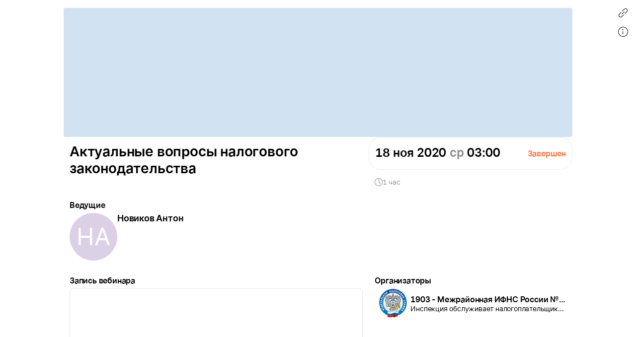

--- FILE ---
content_type: text/html; charset=utf-8
request_url: https://w.sbis.ru/webinar/IFNS1903_1811
body_size: 43413
content:
<!DOCTYPE html>
<html lang=ru>
  <head>

<noscript ><meta http-equiv="refresh" content="2; URL=//cdn2.saby.ru/cdn/Maintenance/1.0.23/html/ru-RU/noscript.html?ret=https://w.sbis.ru/IFNS1903_1811"></noscript>
<meta http-equiv="X-UA-Compatible" content="IE=edge" sid="h-ps-2">
<link rel="shortcut icon" href="//cdn2.sbis.ru/cdn/SabyLogo/1.0.7/favicon/favicon.ico?v=1" type="image/x-icon" sid="h-ps-1" crossorigin="anonymous">
<meta charset="utf-8" class="head-server-block" sid="h-ps-3">
<link rel="stylesheet" href="/theming-public/service/?id=1&protocol=6&method=SabyTheme.GetCss&args=eyJzZWxlY3RvciI6ImRlZmF1bHQiLCJ2ZXJzaW9uIjoxNzY5NDY2MDk4fQ==" css-theme="1769466098" theme-type="m" data-theme-selector="default" data-theme-layer="service" sid="h-ps-4">
<meta name="viewport" content="width=device-width,initial-scale=1.0, user-scalable=no" sid="h-ps-5">
<meta name="mobile-web-app-capable" content="yes" sid="h-ps-6">
<meta name="apple-mobile-web-app-capable" content="yes" sid="h-ps-7">
<meta name="apple-mobile-web-app-status-bar-style" content="black-translucent" sid="h-ps-8">
<link rel="preload" as="font" href="//cdn2.saby.ru/cdn/TensorInter/3.0.1/static/Inter-Regular-small.woff2" type="font/woff2" crossorigin="anonymous" sid="h-ps-9">
<link rel="preload" as="font" href="//cdn2.saby.ru/cdn/TensorInter/3.0.1/static/Inter-SemiBold-small.woff2" type="font/woff2" crossorigin="anonymous" sid="h-ps-10">
<link rel="preload" as="font" href="//cdn2.sbis.ru/cdn/CbucIcons/1.5.5/cbuc-icons/cbuc-icons.woff2" type="font/woff2" crossorigin="anonymous" sid="h-ps-11">
<link rel="preload" as="font" href="//cdn2.sbis.ru/cdn/CbucIcons/1.5.5/cbuc-icons24/cbuc-icons24.woff2" type="font/woff2" crossorigin="anonymous" sid="h-ps-12">
<link rel="stylesheet" href="//cdn2.sbis.ru/static/resources/Controls/controls-superbundle.package.min.css?x_module=5bc58510df6e5cb0c82bf4b2937108f1" css-theme="no_theme" theme-type="m" sid="h-ps-13" crossorigin="anonymous">
<link rel="stylesheet" href="//cdn2.sbis.ru/static/resources/Page/page-superbundle.package.min.css?x_module=9a7874774ac827df051f119b067ecddb" css-theme="no_theme" theme-type="m" sid="h-ps-14" crossorigin="anonymous">
<link rel="stylesheet" href="//cdn2.sbis.ru/static/resources/Tailwind/tailwind.min.css?x_module=a0bf24ef7eff61b6f79ad6d5d6dbb017" css-theme="no_theme" theme-type="m" sid="h-ps-15" crossorigin="anonymous">
<link rel="stylesheet" href="//cdn2.sbis.ru/static/resources/Controls/icon.min.css?x_module=5bc58510df6e5cb0c82bf4b2937108f1" css-theme="no_theme" theme-type="m" sid="h-ps-16" crossorigin="anonymous">
<link rel="stylesheet" href="//cdn2.sbis.ru/static/resources/Controls/scroll.min.css?x_module=5bc58510df6e5cb0c82bf4b2937108f1" css-theme="no_theme" theme-type="m" sid="h-ps-17" crossorigin="anonymous">
<link rel="stylesheet" href="//cdn2.sbis.ru/static/resources/ViewSettings/controller.min.css?x_module=d40f218195636f8ed0d211edaea1f2de" css-theme="no_theme" theme-type="m" sid="h-ps-18" crossorigin="anonymous">
<link rel="stylesheet" href="//cdn2.sbis.ru/static/resources/Controls/extButtons.min.css?x_module=5bc58510df6e5cb0c82bf4b2937108f1" css-theme="no_theme" theme-type="m" sid="h-ps-19" crossorigin="anonymous">
<link rel="stylesheet" href="//cdn2.sbis.ru/static/resources/Controls/heading.min.css?x_module=5bc58510df6e5cb0c82bf4b2937108f1" css-theme="no_theme" theme-type="m" sid="h-ps-20" crossorigin="anonymous">
<link rel="stylesheet" href="//cdn2.sbis.ru/static/resources/Controls/popupConfirmation.min.css?x_module=5bc58510df6e5cb0c82bf4b2937108f1" css-theme="no_theme" theme-type="m" sid="h-ps-21" crossorigin="anonymous">
<link rel="stylesheet" href="//cdn2.sbis.ru/static/resources/Controls/popupTemplate.min.css?x_module=5bc58510df6e5cb0c82bf4b2937108f1" css-theme="no_theme" theme-type="m" sid="h-ps-22" crossorigin="anonymous">
<link rel="stylesheet" href="//cdn2.sbis.ru/static/resources/SabyPage/entityLayout.min.css?x_module=d6b670e4b8b0e0bd4fc5fc7c2e9ecdf6" css-theme="no_theme" theme-type="m" sid="h-ps-23" crossorigin="anonymous">
<link rel="stylesheet" href="//cdn2.sbis.ru/static/resources/Controls/markup.min.css?x_module=5bc58510df6e5cb0c82bf4b2937108f1" css-theme="no_theme" theme-type="m" sid="h-ps-24" crossorigin="anonymous">
<link rel="stylesheet" href="//cdn2.sbis.ru/static/resources/Controls/popupTargets.min.css?x_module=5bc58510df6e5cb0c82bf4b2937108f1" css-theme="no_theme" theme-type="m" sid="h-ps-25" crossorigin="anonymous">
<link rel="stylesheet" href="//cdn2.sbis.ru/static/resources/Controls/dropdown.min.css?x_module=5bc58510df6e5cb0c82bf4b2937108f1" css-theme="no_theme" theme-type="m" sid="h-ps-26" crossorigin="anonymous">
<link rel="stylesheet" href="//cdn2.sbis.ru/static/resources/Controls/toolbars.min.css?x_module=5bc58510df6e5cb0c82bf4b2937108f1" css-theme="no_theme" theme-type="m" sid="h-ps-27" crossorigin="anonymous">
<link rel="stylesheet" href="//cdn2.sbis.ru/static/resources/Controls-icons/sort_m.min.css?x_module=ce9d3c633a779f2e7691b7e974121ed7" css-theme="no_theme" theme-type="m" sid="h-ps-28" crossorigin="anonymous">
<link rel="stylesheet" href="//cdn2.sbis.ru/static/resources/Controls-icons/sort_s.min.css?x_module=ce9d3c633a779f2e7691b7e974121ed7" css-theme="no_theme" theme-type="m" sid="h-ps-29" crossorigin="anonymous">
<link rel="stylesheet" href="//cdn2.sbis.ru/static/resources/Controls-icons/sort_sizes.min.css?x_module=ce9d3c633a779f2e7691b7e974121ed7" css-theme="no_theme" theme-type="m" sid="h-ps-30" crossorigin="anonymous">
<link rel="stylesheet" href="//cdn2.sbis.ru/static/resources/Controls/sorting.min.css?x_module=5bc58510df6e5cb0c82bf4b2937108f1" css-theme="no_theme" theme-type="m" sid="h-ps-31" crossorigin="anonymous">
<link rel="stylesheet" href="//cdn2.sbis.ru/static/resources/Controls/animation.min.css?x_module=5bc58510df6e5cb0c82bf4b2937108f1" css-theme="no_theme" theme-type="m" sid="h-ps-32" crossorigin="anonymous">
<link rel="stylesheet" href="//cdn2.sbis.ru/static/resources/Controls/baseDecorator.min.css?x_module=5bc58510df6e5cb0c82bf4b2937108f1" css-theme="no_theme" theme-type="m" sid="h-ps-33" crossorigin="anonymous">
<link rel="stylesheet" href="//cdn2.sbis.ru/static/resources/Controls/checkbox.min.css?x_module=5bc58510df6e5cb0c82bf4b2937108f1" css-theme="no_theme" theme-type="m" sid="h-ps-34" crossorigin="anonymous">
<link rel="stylesheet" href="//cdn2.sbis.ru/static/resources/Controls/ShowMoreButton.min.css?x_module=5bc58510df6e5cb0c82bf4b2937108f1" css-theme="no_theme" theme-type="m" sid="h-ps-35" crossorigin="anonymous">
<link rel="stylesheet" href="//cdn2.sbis.ru/static/resources/Controls/itemActions.min.css?x_module=5bc58510df6e5cb0c82bf4b2937108f1" css-theme="no_theme" theme-type="m" sid="h-ps-36" crossorigin="anonymous">
<link rel="stylesheet" href="//cdn2.sbis.ru/static/resources/Controls/markerComponent.min.css?x_module=5bc58510df6e5cb0c82bf4b2937108f1" css-theme="no_theme" theme-type="m" sid="h-ps-37" crossorigin="anonymous">
<link rel="stylesheet" href="//cdn2.sbis.ru/static/resources/Controls/baseList.min.css?x_module=5bc58510df6e5cb0c82bf4b2937108f1" css-theme="no_theme" theme-type="m" sid="h-ps-38" crossorigin="anonymous">
<link rel="stylesheet" href="//cdn2.sbis.ru/static/resources/Controls/list.min.css?x_module=5bc58510df6e5cb0c82bf4b2937108f1" css-theme="no_theme" theme-type="m" sid="h-ps-39" crossorigin="anonymous">
<link rel="stylesheet" href="//cdn2.sbis.ru/static/resources/Controls/baseInput.min.css?x_module=5bc58510df6e5cb0c82bf4b2937108f1" css-theme="no_theme" theme-type="m" sid="h-ps-40" crossorigin="anonymous">
<link rel="stylesheet" href="//cdn2.sbis.ru/static/resources/EventsWebinar/card/controls/runtime.min.css?x_module=25731656b051bbe6460e6b4f22154153" css-theme="no_theme" theme-type="m" sid="h-ps-41" crossorigin="anonymous">
<link rel="stylesheet" href="//cdn2.sbis.ru/static/resources/EventsWebinar/card/page.min.css?x_module=25731656b051bbe6460e6b4f22154153" css-theme="no_theme" theme-type="m" sid="h-ps-42" crossorigin="anonymous">
<script sid="h-ps-43">(function () {
    const headElement = document.head;
    const THEME_LAYER_ORDER = [
        'fallback',
        'static',
        'service'
    ];
    let isPageLoadCompleted = document.readyState === 'complete';
    function getThemeLayerIndex(themeLayer) {
        const themeLayerIndex = THEME_LAYER_ORDER.indexOf(themeLayer);
        if (themeLayerIndex === -1) {
            return THEME_LAYER_ORDER.length;
        }
        return themeLayerIndex;
    }
    function getThemeLinkElements() {
        return Array.from(
            headElement.querySelectorAll(
                'link[rel="stylesheet"][data-theme-selector][data-theme-layer]'
            )
        );
    }
    function sortAndPlaceTheme() {
        const themeLinkElements = getThemeLinkElements();
        if (themeLinkElements.length === 0) {
            return false;
        }
        const originalIndexByElement = new Map();
        themeLinkElements.forEach((themeLinkElement, elementIndex) => {
            originalIndexByElement.set(themeLinkElement, elementIndex);
        });
        themeLinkElements.sort((linkElementA, linkElementB) => {
            const themeLayerA = linkElementA.getAttribute('data-theme-layer');
            const themeLayerB = linkElementB.getAttribute('data-theme-layer');
            const themeLayerIndexA = getThemeLayerIndex(themeLayerA);
            const themeLayerIndexB = getThemeLayerIndex(themeLayerB);
            if (themeLayerIndexA !== themeLayerIndexB) {
                return themeLayerIndexA - themeLayerIndexB;
            }
            const originalIndexA = originalIndexByElement.get(linkElementA);
            const originalIndexB = originalIndexByElement.get(linkElementB);
            return originalIndexA - originalIndexB;
        });
        const documentFragment = document.createDocumentFragment();
        themeLinkElements.forEach((themeLinkElement) => {
            documentFragment.appendChild(themeLinkElement);
        });
        headElement.insertBefore(documentFragment, headElement.firstChild);
        return true;
    }
    const headChildListObserver = new MutationObserver((mutationRecordList) => {
        if (isPageLoadCompleted) {
            return;
        }
        let hasNewThemeLinkElement = false;
        for (const mutationRecord of mutationRecordList) {
            for (const addedNode of mutationRecord.addedNodes) {
                const isElementNode = addedNode.nodeType === Node.ELEMENT_NODE;
                if (!isElementNode) {
                    continue;
                }
                const isLinkElement = addedNode.tagName === 'LINK';
                if (!isLinkElement) {
                    continue;
                }
                const isStylesheet = addedNode.rel === 'stylesheet';
                if (!isStylesheet) {
                    continue;
                }
                const hasThemeSelectorAttribute = addedNode.hasAttribute('data-theme-selector');
                const hasThemeLayerAttribute = addedNode.hasAttribute('data-theme-layer');
                if (hasThemeSelectorAttribute && hasThemeLayerAttribute) {
                    hasNewThemeLinkElement = true;
                    break;
                }
            }
            if (hasNewThemeLinkElement) {
                break;
            }
        }
        if (!hasNewThemeLinkElement) {
            return;
        }
        headChildListObserver.disconnect();
        sortAndPlaceTheme();
        if (!isPageLoadCompleted) {
            headChildListObserver.observe(headElement, { childList: true });
        }
    });
    headChildListObserver.observe(headElement, { childList: true });
    sortAndPlaceTheme();
    window.addEventListener('load', () => {
        isPageLoadCompleted = true;
        headChildListObserver.disconnect();
    });
})();
function getQP() {
    var sD = ["wsRoot", "resourceRoot", "metaRoot", "defaultServiceUrl", "appRoot", "staticDomains", "shardDomain", "product", "cdnRoot"];
    var r = {};
    var f = [];
    var items = location.search.substring(1).split("&");
    for (var index = 0; index < items.length; index++) {
        f = items[index].split("=");
        if (sD.indexOf(f[0]) !== -1) {
            var decoded = decodeURIComponent(f[1]);
            r[f[0]] = f[0] === "staticDomains" ? JSON.parse(decoded) : decoded;
        }
    }
    return r;
}
var cfg = window.wsConfig = window.wsConfig || getQP();
cfg.wsRoot = cfg.wsRoot || '/static/resources/WS.Core/';
cfg.resourceRoot = cfg.resourceRoot || '/static/resources/';
cfg.metaRoot = cfg.metaRoot || '/webinar/resources/';
cfg.cdnRoot = cfg.cdnRoot || '/cdn/';
cfg.defaultServiceUrl = cfg.defaultServiceUrl || '/service/';
cfg.appRoot = cfg.appRoot || '/webinar/';
cfg.RUMEnabled = false;
cfg.pageName = 'PSWaSabyRouting.regexAZaz09_';
cfg.userConfigSupport = true;
cfg.trackErrors = true;
cfg.staticDomains = cfg.staticDomains || {"domains":["cdn2.sbis.ru"]};
cfg.shardDomain = '';
cfg.compatible = false;
cfg.product = cfg.product || 'sbis-webinar';
cfg.xDomainSystemname = 'webinar';
cfg.logLevel = 0;
window.buildnumber = '25.6148-10';
window['X-UNIQ-ID'] = 'c75272ed\u002d05ed\u002d9e01\u002d114a\u002d74370b3772da';
window['X-REQUESTUUID'] = '26ded43f\u002d5459\u002d1d32\u002d6f79\u002dacd758e54ff2';
window['X-CURRENTMETHOD'] = 'PSWaSabyRouting.regexAZaz09_';
window.history.scrollRestoration = 'manual';

(function deserializeFeatureMap({ maps, features }) {
        const result = {};
        for (const [nameModule, featureList] of Object.entries(features)) {
            for (const [nameFeature, value] of Object.entries(featureList)) {
                const name = `${nameModule}/${nameFeature}`;
                if (maps.hasOwnProperty(value)) {
                    result[name] = maps[value];
                }
                else {
                    result[name] = value;
                }
            }
        }
        // @ts-ignore
        window.features = result;
    })({"maps":{"0":"ContractorRequisites","1":"CryptographyRU","2":"EntityAppScopeBase","3":"PersonCard"},"features":{"AccessDenied":{"AskAdmin":"BasicAccessDenied"},"BasketCommon":{"basketDefaultConfig":"Basket"},"Browser":{"rpcHeadersBuilder":"Browser"},"ContractorBase":{"contractorRegion/Country":"ContractorBase"},"ContractorRequisites":{"regionValidate/orgID":0,"regionValidateName/contractorName":0},"Controls":{"HistoryStore":"HistoryService"},"Cryptography":{"CryptoPlugin/Utils/helpers":1,"helpers/regionFeatures":1},"EntityAppScope":{"entityAppScope":2,"entityListConst":2,"entityWidgetConst":2},"ErrorHandling":{"ErrorHandling":"SbisEnvUI"},"Feature":{"feature":"FeatureAccess","featureSubscription":"FeatureSubscriptionLocal"},"ImageLoader":{"backgroundImage":"DOCVIEW3"},"ParametersWebAPI":{"ParametersScope":"ParametersServiceAPI"},"PersonCardProxy":{"personCard":3,"personCardLoader":3},"RetailConstants":{"RetailConstants":"RetailConstantsBase"},"Router":{"CustomRouterJson":"Router"},"SAP":{"GuestAccess":"SAPService"},"SbisUI":{"appConfigInfo":"SbisUI"},"UICommon":{"ThemeInitializer":"ExtendedThemeController"}}});
globalThis.preDefineModules = new Set();
globalThis.preRequiredModules = new Set();
globalThis.loadedRequire = new Set();
globalThis.define = function preDefine(...argsDefine) {
        var _a;
        // @ts-ignore
        const globalEnv = globalThis;
        (_a = globalEnv.preDefineModules) === null || _a === void 0 ? void 0 : _a.add(argsDefine);
    };
globalThis.define.amd = true;
globalThis.require = window.requirejs = function preRequire(...argsRequire) {
        var _a;
        // @ts-ignore
        const globalEnv = globalThis;
        (_a = globalEnv.preRequiredModules) === null || _a === void 0 ? void 0 : _a.add(argsRequire);
    };
globalThis.requirejs.isNewRequire = true;
globalThis.onLoadRequirePart = function onLoadRequirePart(name) {
        var _a;
        // @ts-ignore
        const globalEnv = globalThis;
        const REQUIRE_PARTS = ['contents', 'require'];
        globalEnv.loadedRequire.add(name);
        for (const part of REQUIRE_PARTS) {
            if (!globalEnv.loadedRequire.has(part)) {
                return;
            }
        }
        (_a = globalEnv.initRequire) === null || _a === void 0 ? void 0 : _a.call(globalEnv);
    };


function createStrictOrderProcessor() { const callbacks = new Map(); let nextToExecute = 0; let isProcessing = false; async function process() { if (isProcessing) return; isProcessing = true; while (callbacks.has(nextToExecute)) { const callback = callbacks.get(nextToExecute); callbacks.delete(nextToExecute); try { await callback(); } catch (error) { /* eslint-disable-next-line no-console */ console.error(error); } nextToExecute++; } isProcessing = false; } return function registerCallback(order, callback) { callbacks.set(order, callback); void process(); }; }
window.registerCallback = createStrictOrderProcessor();
function onloadScript(script) { /* @ts-ignore */ const globalEnv = globalThis; const rid = script.dataset.rid; let count = globalEnv.scriptsCount.get(rid); if (typeof count === 'undefined') { /* eslint-disable-next-line no-console */ console.error('Ошибка получения количества скриптов. при загрузке файла ' + script.src); return; } count = count - 1; globalEnv.scriptsCount.set(rid, count); if (count > 0) { return; } const requireList = globalEnv.requireList.get(rid); globalEnv.scriptsCount.delete(rid); globalEnv.requireList.delete(rid); const requireListFn = () => { return new Promise((resolve, reject) => { require(requireList, function () { resolve(); }, function (err) { /* eslint-disable-next-line no-console */ console.error(err); reject(err); }); }); }; if (rid === '1') { globalEnv.registerCallback(Number(rid), () => { return new Promise((resolve, reject) => { require(['Env/Env', 'SbisUI/polyfill'], function (Env) { /* @ts-ignore */ Object.assign(Env.constants, window.wsConfig); resolve(requireListFn()); }, function (err) { /* eslint-disable-next-line no-console */ console.error(err); reject(err); }); }); }); } else { globalEnv.registerCallback(Number(rid), requireListFn); } }
window.scriptsCount = new Map();
window.requireList = new Map();
window.readyToStartScript = false;

"use strict";var wsErrorMonitor=function(){function e(){var e=this,r="object"==typeof window&&window&&window.parent===window&&"object"==typeof document&&document&&document.location&&void 0!==document.location.origin&&/^https?\:\/\/[^\/]+$/.test(document.location.origin),t=["ie.saby.ru","ie-sap.saby.ru","ie-1c.saby.ru"].indexOf(document.location.host)>-1,s=r&&!!window.MSInputMethodContext&&!!document.documentMode,o={YaBrowser:{name:"Яндекс Браузер",reg:/\bYaBrowser\/(\d+)/i,version:{reg:/YaBrowser\/([0-9]{1,}[\.0-9]{0,})/i,available:20.9,availableForIESaby:17.4}},Firefox:{name:"Firefox",reg:/Firefox/i,version:{reg:/Firefox\/([0-9]{1,}[\.0-9]{0,})/i,available:79,availableForIESaby:51}},OperaChrome:{name:"Opera",reg:/(OPR)/i,version:{reg:/OPR\/([0-9]{1,}[\.0-9]{0,})/i,available:71,availableForIESaby:44}},Chrome:{name:"Chrome",reg:/Chrome(?!.*Edg\w{0,3}|.*SputnikBrowser)/i,version:{reg:/Chrome\/([0-9]{1,}[\.0-9]{0,})/i,available:75,availableForIESaby:52}},Opera:{name:"Opera",reg:/(Opera)/i,version:{reg:/(Opera|Version)\/([0-9]{1,}[\.0-9]{0,})/i,available:71,availableForIESaby:44}},Edge:{name:"Microsoft Edge",reg:/Edg\w{0,3}/i,version:{reg:/Edg\w{0,3}\/([0-9]+[\.0-9]*)/i,available:85,availableForIESaby:17}},IE:{name:"Internet Explorer",reg:/MSIE|rv\:/i,version:{reg:/(MSIE |rv:[ ]?)([0-9]{1,}[\.0-9]{0,})/i,available:13,availableForIESaby:11}},Safari:{name:"Safari",reg:/^((?!chrome|android|mobile).)*safari/i,version:{reg:/(Version)\/([0-9]{1,}[\.0-9]{0,})/i,available:14,availableForIESaby:12}},SafariMobile:{name:"Safari Mobile",reg:/.*Mobile.*Safari/i,version:{reg:/Version\/+([\w.]+).*Mobile.*Safari/i,available:14,availableForIESaby:12}},AppleWebkit:{name:"AppleWebkit Mobile",reg:/.*applewebkit.*mobile/i,version:{reg:/\bOS\s(\d+)/i,available:14,availableForIESaby:12}},AppleWebkitSbis:{name:"AppleWebkit Sbis",reg:/SbisBusinessMobile/i,version:{reg:/SbisBusinessMobile\/(\d+\.\d+)/i,available:0,availableForIESaby:0}},Sputnik:{name:"Спутник",reg:/SputnikBrowser/i,version:{reg:/SputnikBrowser\/(\d+\.\d+\.\d+)/i,available:100,availableForIESaby:100}}},n=!1;try{window.navigator&&window.navigator.userAgent&&(n=function e(r){var t=r.replace("_",".").toLowerCase(),s=null;for(var n in o)if(o.hasOwnProperty(n)&&o[n].reg.test(t)){s=n;break}var i=o[s].version,a=i.reg,l=i.available;i.availableForIESaby;var p=parseFloat((a.exec(t)||[null]).pop())||l;return function e(){try{var r=Function("return [...[]]");return""==r()}catch(t){return!1}}()&&p>=l}(window.navigator.userAgent))}catch(i){}if(!r){e.reason="nowindow";return}if(s&&!t){e.reason="ie11";return}if(!n&&!t){e.reason="unavailable browser";return}var a=window.wsConfig;if(!a||!a.trackErrors){e.reason="notrack";return}var l=e.getCookie("s3debug");if(l&&"false"!==l&&""!==l){e.reason="debug";return}e.BR="\n",e.isIE11=s,e.MIN_INTERVAL=3e3,e.MAX_INTERVAL=18e3,e.MAX_ERRORS=50,e.isStopped=!1,e.isOnline=!0,e.ls=null,e.WC="",e._p="Uncaught (in Promise) ",e.skipPattern=/((Uncaught\s\(in\sPromise\)\s((Error:\sAudio\soutput\sdevice\schange\sis\snot\ssupported)|((Promise|Deferred)CanceledError:[\s\S]*)|(Transport\serror:[\s\S]*)|(SecurityError:\sNo\spermission\sto\suse\srequested\sdevice[\s\S]*)|(Error:\sCancel(\|[\s\S]*))|(Извините,\sмы\sна\sтехническом\sобслуживании)|(TypeError:\sNetworkError\swhen\sattempting\sto\sfetch\sresource[\s\S]*)|(NotFoundError:\sRequested\sdevice\snot\sfound)))|(Script\serror\.(\|[\s\S]*))|(undefined(\|[\s\S]*))|((Uncaught\s)?(\(in\sPromise\)\s)?((InternalError:\stoo\smuch\srecursion[\s\S]*\|[\s\S]*\.prototype\.addEventListener)|(Error:\sLoad\stimeout\sfor\smodules[\s\S]*)|(Error:\sScript\serror[\s\S]*requirejs\.org[\s\S]*))))|((Uncaught\s)?ReferenceError:\s(topMsg|define|require|VK)\sis\snot\sdefined)|(Uncaught\sError:\sMismatched\sanonymous\sdefine\(\)\smodule:[\s\S]*)|(Couldn't\sload.+cssNew\/bugfix\.min\.css[\s\S]*)|(InvalidStateError:\sthe\sexecution\scontext\sdoes\snot\sexist[\s\S]*)|(TypeError:\sundefined\sis\snot\san\sobject\s\(evaluating\s'__ybro\.readability\.runDetection'\))|(((Ошибка\sавторизации)|(clicnt\.js)|(Operation(\sis)?\sinsecure)|(ResizeObserver\sloop)|((moz|chrome)-extension:\/\/))[\s\S]*)|(((Недопустимый\sзнак)|(illegal\scharacter\sU\+)|(Can't\sfind variable:\sinstantSearchSDKJSBridgeClearHighlight)|(NS_ERROR_XPC_JAVASCRIPT_ERROR_WITH_DETAILS:\s\[JavaScript\sError:\s"app\sis\snot\sdefined")|(Possible\sside-effect\sin\sdebug-evaluate)|(appusagelogger\serror)|(Произошел\sразрыв\sсоединения))[\s\S]*)/im,e.skipInURLPattern=/^chrome-extension:\/\/.*$/,e.loadErrPattern=/^Uncaught\sSyntaxError:\sUnexpected\stoken\s'<'$/im,e.parseErrPattern=/^Uncaught\sSyntaxError:\sInvalid\sor\sunexpected\stoken$/im,e.ieSkipPattern=/^(Команда\sне\sподдерживается\sобъектом)|(Использование\sнескольких\sопределений\sсвойства\sв\sрежиме\sstrict\sзапрещено)|(Не\sудалось\sполучить\sсвойство\s("isFirstItem"|"trim")\sссылки.+)|(Объект\sне\sподдерживает\sсвойство\sили\sметод\s"closest")$/im,e.xhrURL=e.getServiceHost()+"/consumertracking/service/user_error/",e.CLIENT_ID="client_err_"+(e.getCookie("CpsUserId")||"all"),e.UNIQ_ID=window["X-UNIQ-ID"]&&window["X-UNIQ-ID"].toString()||"",e.X_REQUESTUUID=window["X-REQUESTUUID"]&&window["X-REQUESTUUID"].toString()||"",e.BUILD_NUM=window.buildnumber||"-",e.sendAttempts=0,e.errors=[],e.promiseSupported=window.Promise&&"function"==typeof window.Promise;try{e.ls=localStorage||window.localStorage,e.errors=JSON.parse(e.ls[e.CLIENT_ID]||"[]"),e.errors instanceof Array||(e.errors=[])}catch(p){}e.errors.length&&e.ls&&(e.ls[e.CLIENT_ID]=null),e.stop=e.stop.bind(e),e.removeListeners=e.removeListeners.bind(e),e.onError=e.onError.bind(e),e.onUnload=e.onUnload.bind(e),e.onOnline=e.onOnline.bind(e),e.onOffline=e.onOffline.bind(e),window.addEventListener("error",e.onError,!1),window.addEventListener("unhandledrejection",e.onError,!1),window.addEventListener("beforeunload",e.onUnload,!1),window.addEventListener("online",e.onOnline),window.addEventListener("offline",e.onOffline)}return e.prototype.getCurrentMethod=function(){return window["X-CURRENTMETHOD"]&&window["X-CURRENTMETHOD"].toString()||wsConfig.pageName||""},e.prototype.hasParseFileError=function(e){return this.parseErrPattern.test(e)},e.prototype.hasLoadModuleErrors=function(e){var r=0;return this.loadErrPattern.test(e)&&(r=1),1===r&&"object"==typeof window.wsConfig&&"object"==typeof window.wsConfig.loadingStatus&&Object.keys(window.wsConfig.loadingStatus).some(function(e){return"ERROR"===window.wsConfig.loadingStatus[e]})&&(r=2),r},e.prototype.getWC=function(){try{this.WC=JSON.stringify(window.wsConfig)}catch(e){this.WC=""}return this.WC},e.prototype.getServiceHost=function(){return document.location.origin},e.prototype.removeListeners=function(){window.removeEventListener("error",this.onError),window.removeEventListener("unhandledrejection",this.onError),window.removeEventListener("beforeunload",this.onUnload),window.removeEventListener("online",this.onOnline),window.removeEventListener("offline",this.onOffline)},e.prototype.getCookie=function(e){try{var r=document.cookie.match(RegExp("(?:^|; )"+e+"=([^;]*)"));return r&&r.length?decodeURIComponent(r[1]):void 0}catch(t){}},e.prototype.getRndInterval=function(){return this.MIN_INTERVAL+Math.round(Math.random()*(this.MAX_INTERVAL-this.MIN_INTERVAL))},e.prototype.sendIsBreakingPageMessage=function(){this.sendErrors(),this.stop("toomanyerrors")},e.prototype.appendError=function(e){try{var r=this.errors,t=this.MAX_ERRORS,s=r.length&&r[r.length-1];s&&void 0!==s.Message&&s.Message===e.Message?(s.Count++,s.LastDate=e.Date):r.length<t?r.push(e):r.length===t&&this.sendIsBreakingPageMessage(),r.length<=t&&this.saveErrors()}catch(o){}},e.prototype.saveErrors=function(){if(this.ls)try{this.ls[this.CLIENT_ID]=JSON.stringify(this.errors)}catch(e){}},e.prototype.clearErrors=function(){this.errors=[],this.saveErrors()},e.prototype.formatError=function(e){var r=new Date().toISOString(),t=e.promise&&e.reason,s=t?this._p+e.reason+"|"+e.reason.stack:e.message+"|"+(e.error&&e.error.stack),o=((t?e.reason.stack:e.error&&e.error.stack)||"").toString().indexOf("<anonymous>")>-1,n=t?["message: "+this._p+e.reason,"url: "+document.location.href,"stack: "+e.reason.stack]:["message: "+e.message,"url: "+document.location.href,"file: "+e.filename,"line: "+e.lineno,"col: "+e.colno,"stack: "+(e.error&&e.error.stack)];n.push("browser: "+navigator.userAgent,"build: "+this.BUILD_NUM,"wsConfig: "+this.getWC());var i=this,a=i.hasLoadModuleErrors(e.message),l={Date:r,Message:n.join(i.BR),UUID:i.UNIQ_ID,REQUESTUUID:i.X_REQUESTUUID,Count:1,LastDate:r,WarnLvl:i.skipPattern.test(s)||o||e.filename&&i.skipInURLPattern.test(e.filename)||e.message&&2===a||i.isEI11&&i.ieSkipPattern.test(e.message)?0:e.type&&"ReactError"===e.type?61:100};if(1===a&&window.contents&&window.contents.modules)try{l.Message+=i.BR+"contents.modules: "+JSON.stringify(Object.keys(window.contents.modules))}catch(p){}var u=e.message&&e.filename&&i.hasParseFileError(e.message);return i.promiseSupported?new Promise(function(r,t){if(u)try{var s=setTimeout(function(){l.Message+=i.BR+"invalid token file ("+e.filename+") first 1024 symbols: не удалось загрузить файл за 5 секунд, отменено",l.WarnLvl=0,r(l)},5e3),o=new XMLHttpRequest;o.onreadystatechange=function(){4==o.readyState&&(clearTimeout(s),s=null,200==o.status?l.Message+=i.BR+"invalid token file ("+e.filename+") first 1024 symbols: "+o.responseText.substring(0,1024):l.Message+=i.BR+"invalid token file ("+e.filename+") first 1024 symbols: не удалось загрузить файл, xhr status = "+o.status,r(l))},o.open("GET",e.filename),o.send()}catch(n){r(l)}else r(l)}):l},e.prototype.onError=function(e){if(!this.isStopped){var r=this,t=r.formatError(e);r.promiseSupported&&t instanceof Promise?t.then(function(e){r.appendError(e),r.sendTimeout||r.start()}):(r.appendError(t),r.sendTimeout||r.start())}},e.prototype.sendErrors=function(){if(this.errors.length&&!this.isStopped&&this.isOnline)try{this.xhrSendErrorsArray()}catch(e){}},e.prototype.prepareArrayToSend=function(e,r){var t=this;return e.map(function(e){return{Date:e.Date,Message:e.Message+(e.Count>1?t.BR+"[повторов: "+e.Count+"; c "+e.Date+" по "+e.LastDate+"]":"")+t.BR+"initial method: "+r,UUID:e.UUID,REQUESTUUID:e.REQUESTUUID,WarnLvl:e.WarnLvl}})},e.prototype.stop=function(e){var r=this;r.reason=e,r.isStopped=!0,r.errors=[],clearTimeout(r.sendTimeout),r.sendTimeout=void 0,r.removeListeners()},e.prototype.sendByXHR=function(e){var r=this;try{var t=new XMLHttpRequest;t.onreadystatechange=function(){if(4===t.readyState){var e=t.status;if(e>=200&&e<300){r.sendAttempts=0,r.clearErrors();return}if((502===e||503===e||504===e)&&r.sendAttempts<5){r.sendAttempts+=1;return}r.stop("xhrerror")}},t.open("POST",r.xhrURL,!0),t.withCredentials=!0,t.send(e)}catch(s){}},e.prototype.getDataToPost=function(){var e=this.getCurrentMethod();return JSON.stringify({Site:document.location.href,MethodName:e,Errors:this.prepareArrayToSend(this.errors,e)})},e.prototype.onUnload=function(){!this.isStopped&&this.errors.length&&("function"==typeof navigator.sendBeacon?navigator.sendBeacon(this.xhrURL,this.getDataToPost()):this.sendByXHR(this.getDataToPost()))},e.prototype.xhrSendErrorsArray=function(){var e=this.getDataToPost();this.sendByXHR(e)},e.prototype.start=function(){var e=this;e.sendTimeout=setTimeout(function(){e.isStopped||(e.sendErrors(),e.start())},e.getRndInterval())},e.prototype.onOnline=function(){this.isOnline=!0},e.prototype.onOffline=function(){this.isOnline=!1},new e}();
!function(){if(window&&"object"==typeof window){var t=window&&window.cfg&&window.cfg.staticDomains&&window.cfg.staticDomains.domains&&window.cfg.staticDomains.domains[0],n=(t||document.location.host).split(".").slice(-2).join(".");try{var i=new XMLHttpRequest;i.onreadystatechange=function(){if(4===i.readyState&&200!==i.status){var t=new XMLHttpRequest;t.withCredentials=!0;var n=new XMLHttpRequest;n.withCredentials=!0,t.open("GET",document.location.origin+"/consumertracking/service/cdne/",!0),t.send(),n.open("POST",document.location.origin+"/consumertracking/service/errcdn/",!0);var e="object"==typeof JSON&&"function"==typeof JSON.stringify?JSON.stringify({code:void 0!==i.status?i.status:0}):'{"code":0}';n.send(e)}},i.open("HEAD","https://"+(t||"cdn."+n)+"/!ping/",!0),i.send()}catch(e){}}}();
function onErrorHandler(name) { window.wsConfig.loadingStatus = window.wsConfig.loadingStatus || {}; window.wsConfig.loadingStatus[name] = 'ERROR'; try { if (window.sessionStorage.getItem('theForceReloadWasEarly')) { window.wsConfig.loadingStatus.theForceReloadWasEarly = true; if (!window.wsConfig.loadingStatus.dialogShown) { setTimeout(function () { var res = window.confirm('При загрузке страницы не все ресурсы были загружены.' +' Страница может работать некорректно. Перезагрузить страницу?'); if (res) { window.location.reload(); } }, 100); window.wsConfig.loadingStatus.dialogShown = true; } return; } window.sessionStorage.setItem('theForceReloadWasEarly', 'true'); window.location.reload(); } catch(err) { /* sessionStorage недоступен */} };</script>
<script sid="s-1">
window.scriptsCount.set('0',4);
window.requireList.set('0',null)
</script>
<script src="/webinar/resources/contents.min.js?x_module=25.6148-10" onload="onLoadRequirePart('contents');onloadScript(this)" fetchpriority="high" data-rid="0" onerror="onErrorHandler('contents.min')" sid="s-2" async></script>
<script src="//cdn2.sbis.ru/static/resources/RequireJsLoader/third-party/WebRequire.min.js?x_module=24e1fdb4d137b9d09ab5ab1837d87eb2" onload="onLoadRequirePart('require');onloadScript(this)" fetchpriority="high" data-rid="0" onerror="onErrorHandler('WebRequire.min')" sid="s-3" async crossorigin="anonymous"></script>
<script src="//cdn2.sbis.ru/static/resources/RequireJsLoader/config.min.js?x_module=24e1fdb4d137b9d09ab5ab1837d87eb2" fetchpriority="high" data-rid="0" onload="onloadScript(this)" onerror="onErrorHandler('config.min')" sid="s-4" async crossorigin="anonymous"></script>
<script src="/webinar/resources/router.min.js?x_module=25.6148-10" fetchpriority="high" data-rid="0" onload="onloadScript(this)" onerror="onErrorHandler('router.min')" sid="s-5" async></script>
<script sid="s-1">
window.scriptsCount.set('1',175);
window.requireList.set('1',['Page/loaders','EngineUser/Info','SabyPage/entityLayout','Env/Env','EventsWebinar/card/page','SabyPage/base','SabyPage/factory','EventsWebinar/card/dataFactory/eventRecord/factory','EventsWebinar/card/dataFactory/eventFeatures/factory','EventsWebinar/card/dataFactory/eventPermissions/factory','EventsWebinar/card/dataFactory/eventCard/factory','EventsWebinar/card/dataFactory/eventPeriodical/factory','EventsWebinar/card/dataFactory/siteRecord/factory','EventsWebinar/card/dataFactory/sitePlayer/factory','Frame-DataEnv/dataLoader','Application/Initializer','Application/Env','SbisUI/Wasaby','UI/Base','UI/State','Application/State','Router/router','SbisUI/polyfill','WasabyLoader/ModulesLoader'])
</script>
<script src="//cdn2.sbis.ru/static/resources/I18n/locales/ru.min.js?x_module=a08331abfb9e582b38d5d8df84795303" data-rid="1" onload="onloadScript(this)" onerror="onErrorHandler('ru.min')" sid="s-2" async crossorigin="anonymous"></script>
<script src="//cdn2.sbis.ru/static/resources/LocalizationConfigs/localization_configs/region/RU.json.min.js?x_module=161e549cc79fb827e2a4fa5ad85d6ae9" data-rid="1" onload="onloadScript(this)" onerror="onErrorHandler('RU')" sid="s-3" async crossorigin="anonymous"></script>
<script src="//cdn2.sbis.ru/static/resources/Types/lang/ru/ru.json.min.js?x_module=644d03f6e2da4ec488a678190201e6b5" data-rid="1" onload="onloadScript(this)" onerror="onErrorHandler('ru')" sid="s-4" async crossorigin="anonymous"></script>
<script src="//cdn2.sbis.ru/static/resources/Controls/lang/ru/ru.json.min.js?x_module=5bc58510df6e5cb0c82bf4b2937108f1" data-rid="1" onload="onloadScript(this)" onerror="onErrorHandler('ru')" sid="s-5" async crossorigin="anonymous"></script>
<script src="//cdn2.sbis.ru/static/resources/SbisEnvUI/lang/ru/ru.json.min.js?x_module=e5b3a7d8912527286c6cf678a5a1b46d" data-rid="1" onload="onloadScript(this)" onerror="onErrorHandler('ru')" sid="s-6" async crossorigin="anonymous"></script>
<script src="//cdn2.sbis.ru/static/resources/Controls-Actions/lang/ru/ru.json.min.js?x_module=15c53590aca0b05edab00e9c7f15c5f2" data-rid="1" onload="onloadScript(this)" onerror="onErrorHandler('ru')" sid="s-7" async crossorigin="anonymous"></script>
<script src="//cdn2.sbis.ru/static/resources/Page/lang/ru/ru.json.min.js?x_module=9a7874774ac827df051f119b067ecddb" data-rid="1" onload="onloadScript(this)" onerror="onErrorHandler('ru')" sid="s-8" async crossorigin="anonymous"></script>
<script src="//cdn2.sbis.ru/static/resources/SabyPage/lang/ru/ru.json.min.js?x_module=d6b670e4b8b0e0bd4fc5fc7c2e9ecdf6" data-rid="1" onload="onloadScript(this)" onerror="onErrorHandler('ru')" sid="s-9" async crossorigin="anonymous"></script>
<script src="//cdn2.sbis.ru/static/resources/EventsCommon/lang/ru/ru.json.min.js?x_module=e7ab042f5937f96e51aa39497a42bc9c" data-rid="1" onload="onloadScript(this)" onerror="onErrorHandler('ru')" sid="s-10" async crossorigin="anonymous"></script>
<script src="//cdn2.sbis.ru/static/resources/StylesConfiguration/lang/ru/ru.json.min.js?x_module=4dc2b0aaf95777e48b9dfbb04411174f" data-rid="1" onload="onloadScript(this)" onerror="onErrorHandler('ru')" sid="s-11" async crossorigin="anonymous"></script>
<script src="//cdn2.sbis.ru/static/resources/SabyGetCore/lang/ru/ru.json.min.js?x_module=0c2173985cfce7549276bd1474d68d0a" data-rid="1" onload="onloadScript(this)" onerror="onErrorHandler('ru')" sid="s-12" async crossorigin="anonymous"></script>
<script src="//cdn2.sbis.ru/static/resources/EventsWebinar/lang/ru/ru.json.min.js?x_module=25731656b051bbe6460e6b4f22154153" data-rid="1" onload="onloadScript(this)" onerror="onErrorHandler('ru')" sid="s-13" async crossorigin="anonymous"></script>
<script src="//cdn2.sbis.ru/static/resources/EDO3Core/lang/ru/ru.json.min.js?x_module=2778abb0baa02be56c786ef81cac26ea" data-rid="1" onload="onloadScript(this)" onerror="onErrorHandler('ru')" sid="s-14" async crossorigin="anonymous"></script>
<script src="//cdn2.sbis.ru/static/resources/Page/page-superbundle.package.min.js?x_module=9a7874774ac827df051f119b067ecddb" data-rid="1" onload="onloadScript(this)" onerror="onErrorHandler('page-superbundle.package.min')" sid="s-15" async crossorigin="anonymous"></script>
<script src="//cdn2.sbis.ru/static/resources/Application/online-superbundle.package.min.js?x_module=054e44000123439438f50ba47217b5b8" data-rid="1" onload="onloadScript(this)" onerror="onErrorHandler('online-superbundle.package.min')" sid="s-16" async crossorigin="anonymous"></script>
<script src="//cdn2.sbis.ru/static/resources/Browser/online-superbundle.package.min.js?x_module=ddd3a288dd5a91120d3531f67d36c6fd" data-rid="1" onload="onloadScript(this)" onerror="onErrorHandler('online-superbundle.package.min')" sid="s-17" async crossorigin="anonymous"></script>
<script src="//cdn2.sbis.ru/static/resources/BrowserAPI/online-superbundle.package.min.js?x_module=5bda3d6b03e5497248597827030037fd" data-rid="1" onload="onloadScript(this)" onerror="onErrorHandler('online-superbundle.package.min')" sid="s-18" async crossorigin="anonymous"></script>
<script src="//cdn2.sbis.ru/static/resources/Env/online-superbundle.package.min.js?x_module=854a5a4d2af05f90bde90bc33eb91de3" data-rid="1" onload="onloadScript(this)" onerror="onErrorHandler('online-superbundle.package.min')" sid="s-19" async crossorigin="anonymous"></script>
<script src="//cdn2.sbis.ru/static/resources/Types/online-superbundle.package.min.js?x_module=644d03f6e2da4ec488a678190201e6b5" data-rid="1" onload="onloadScript(this)" onerror="onErrorHandler('online-superbundle.package.min')" sid="s-20" async crossorigin="anonymous"></script>
<script src="//cdn2.sbis.ru/static/resources/I18n/singletonI18n.min.js?x_module=a08331abfb9e582b38d5d8df84795303" data-rid="1" onload="onloadScript(this)" onerror="onErrorHandler('singletonI18n.min')" sid="s-21" async crossorigin="anonymous"></script>
<script src="//cdn2.sbis.ru/static/resources/RequireJsLoader/conduct.min.js?x_module=24e1fdb4d137b9d09ab5ab1837d87eb2" data-rid="1" onload="onloadScript(this)" onerror="onErrorHandler('conduct.min')" sid="s-22" async crossorigin="anonymous"></script>
<script src="//cdn2.sbis.ru/static/resources/WasabyLoader/online-superbundle.package.min.js?x_module=5da7520947382a820d84d4b21f332367" data-rid="1" onload="onloadScript(this)" onerror="onErrorHandler('online-superbundle.package.min')" sid="s-23" async crossorigin="anonymous"></script>
<script src="//cdn2.sbis.ru/static/resources/WS.Core/core-core-min.package.min.js?x_module=fd775406e04bbf73a843528fb745d979" data-rid="1" onload="onloadScript(this)" onerror="onErrorHandler('core-core-min.package.min')" sid="s-24" async crossorigin="anonymous"></script>
<script src="//cdn2.sbis.ru/static/resources/TransportCore/transport.min.js?x_module=854fb758432a523a2e3aa8297a5d018d" data-rid="1" onload="onloadScript(this)" onerror="onErrorHandler('transport.min')" sid="s-25" async crossorigin="anonymous"></script>
<script src="//cdn2.sbis.ru/static/resources/Controls-DataEnv/context.min.js?x_module=b4ca5e47715162c3fa6eb44140c973dc" data-rid="1" onload="onloadScript(this)" onerror="onErrorHandler('context.min')" sid="s-26" async crossorigin="anonymous"></script>
<script src="//cdn2.sbis.ru/static/resources/Controls-DataEnv/dataFactory.min.js?x_module=b4ca5e47715162c3fa6eb44140c973dc" data-rid="1" onload="onloadScript(this)" onerror="onErrorHandler('dataFactory.min')" sid="s-27" async crossorigin="anonymous"></script>
<script src="//cdn2.sbis.ru/static/resources/Controls-DataEnv/slice.min.js?x_module=b4ca5e47715162c3fa6eb44140c973dc" data-rid="1" onload="onloadScript(this)" onerror="onErrorHandler('slice.min')" sid="s-28" async crossorigin="anonymous"></script>
<script src="//cdn2.sbis.ru/static/resources/UI/online-superbundle.package.min.js?x_module=8e2ec1fea1eef29a53456f77452b07a7" data-rid="1" onload="onloadScript(this)" onerror="onErrorHandler('online-superbundle.package.min')" sid="s-29" async crossorigin="anonymous"></script>
<script src="//cdn2.sbis.ru/static/resources/UICommon/online-superbundle.package.min.js?x_module=4c143be5e3dce55480c28f5260cc9ed5" data-rid="1" onload="onloadScript(this)" onerror="onErrorHandler('online-superbundle.package.min')" sid="s-30" async crossorigin="anonymous"></script>
<script src="//cdn2.sbis.ru/static/resources/UICore/online-superbundle.package.min.js?x_module=f8557ff55821268018f7ca3b76da920f" data-rid="1" onload="onloadScript(this)" onerror="onErrorHandler('online-superbundle.package.min')" sid="s-31" async crossorigin="anonymous"></script>
<script src="//cdn2.sbis.ru/static/resources/EnvTouch/EnvTouch.min.js?x_module=796506b181348c37c848f1b4d4a04f53" data-rid="1" onload="onloadScript(this)" onerror="onErrorHandler('EnvTouch.min')" sid="s-32" async crossorigin="anonymous"></script>
<script src="//cdn2.sbis.ru/static/resources/React/react-superbundle.package.min.js?x_module=e72d3a3fc74470631ca675d20cf31a12" data-rid="1" onload="onloadScript(this)" onerror="onErrorHandler('react-superbundle.package.min')" sid="s-33" async crossorigin="anonymous"></script>
<script src="//cdn2.sbis.ru/static/resources/Controls/controls-superbundle.package.min.js?x_module=5bc58510df6e5cb0c82bf4b2937108f1" data-rid="1" onload="onloadScript(this)" onerror="onErrorHandler('controls-superbundle.package.min')" sid="s-34" async crossorigin="anonymous"></script>
<script src="//cdn2.sbis.ru/static/resources/Compiler/IR.min.js?x_module=a92889de4b77e844484c205a3001f990" data-rid="1" onload="onloadScript(this)" onerror="onErrorHandler('IR.min')" sid="s-35" async crossorigin="anonymous"></script>
<script src="//cdn2.sbis.ru/static/resources/Controls-DataEnv/dataLoader.min.js?x_module=b4ca5e47715162c3fa6eb44140c973dc" data-rid="1" onload="onloadScript(this)" onerror="onErrorHandler('dataLoader.min')" sid="s-36" async crossorigin="anonymous"></script>
<script src="//cdn2.sbis.ru/static/resources/SbisUI/online-superbundle.package.min.js?x_module=c1b128110ac4238754632d399b3380d2" data-rid="1" onload="onloadScript(this)" onerror="onErrorHandler('online-superbundle.package.min')" sid="s-37" async crossorigin="anonymous"></script>
<script src="//cdn2.sbis.ru/static/resources/Router/router.min.js?x_module=442ac65b9a04cf31d08b6314293db916" data-rid="1" onload="onloadScript(this)" onerror="onErrorHandler('router.min')" sid="s-38" async crossorigin="anonymous"></script>
<script src="//cdn2.sbis.ru/static/resources/SbisEnvUI/Maintains.min.js?x_module=e5b3a7d8912527286c6cf678a5a1b46d" data-rid="1" onload="onloadScript(this)" onerror="onErrorHandler('Maintains.min')" sid="s-39" async crossorigin="anonymous"></script>
<script src="//cdn2.sbis.ru/static/resources/EngineUser/Info.min.js?x_module=f20d76d580274a86a669b0f22e05b59d" data-rid="1" onload="onloadScript(this)" onerror="onErrorHandler('Info.min')" sid="s-40" async crossorigin="anonymous"></script>
<script src="//cdn2.sbis.ru/static/resources/ParametersWebAPI/online-superbundle.package.min.js?x_module=22684c36339fb9689753f6fe97d238a1" data-rid="1" onload="onloadScript(this)" onerror="onErrorHandler('online-superbundle.package.min')" sid="s-41" async crossorigin="anonymous"></script>
<script src="//cdn2.sbis.ru/static/resources/ParametersServiceAPI/online-superbundle.package.min.js?x_module=d1d347175e0cdab3869e63c2cb94e6c8" data-rid="1" onload="onloadScript(this)" onerror="onErrorHandler('online-superbundle.package.min')" sid="s-42" async crossorigin="anonymous"></script>
<script src="//cdn2.sbis.ru/static/resources/FeatureAccess/feature.min.js?x_module=36f6b5ec3cfb3e52e20db3678b76a8a2" data-rid="1" onload="onloadScript(this)" onerror="onErrorHandler('feature.min')" sid="s-43" async crossorigin="anonymous"></script>
<script src="//cdn2.sbis.ru/static/resources/FeatureSubscriptionLocal/featureSubscription.min.js?x_module=53bc533c0acd464ba30b8d59c00bf20c" data-rid="1" onload="onloadScript(this)" onerror="onErrorHandler('featureSubscription.min')" sid="s-44" async crossorigin="anonymous"></script>
<script src="//cdn2.sbis.ru/static/resources/Controls-Actions/Controls-Actions.package.min.js?x_module=15c53590aca0b05edab00e9c7f15c5f2" data-rid="1" onload="onloadScript(this)" onerror="onErrorHandler('Controls-Actions.package.min')" sid="s-45" async crossorigin="anonymous"></script>
<script src="//cdn2.sbis.ru/static/resources/Permission/access.min.js?x_module=6925c7d1caac4cad31c019de459723db" data-rid="1" onload="onloadScript(this)" onerror="onErrorHandler('access.min')" sid="s-46" async crossorigin="anonymous"></script>
<script src="//cdn2.sbis.ru/static/resources/Controls/icon.min.js?x_module=5bc58510df6e5cb0c82bf4b2937108f1" data-rid="1" onload="onloadScript(this)" onerror="onErrorHandler('icon.min')" sid="s-47" async crossorigin="anonymous"></script>
<script src="//cdn2.sbis.ru/static/resources/SbisEnvUI/Bootstrap.min.js?x_module=e5b3a7d8912527286c6cf678a5a1b46d" data-rid="1" onload="onloadScript(this)" onerror="onErrorHandler('Bootstrap.min')" sid="s-48" async crossorigin="anonymous"></script>
<script src="//cdn2.sbis.ru/static/resources/Controls/scroll.min.js?x_module=5bc58510df6e5cb0c82bf4b2937108f1" data-rid="1" onload="onloadScript(this)" onerror="onErrorHandler('scroll.min')" sid="s-49" async crossorigin="anonymous"></script>
<script src="//cdn2.sbis.ru/static/resources/ViewSettings/controller.min.js?x_module=d40f218195636f8ed0d211edaea1f2de" data-rid="1" onload="onloadScript(this)" onerror="onErrorHandler('controller.min')" sid="s-50" async crossorigin="anonymous"></script>
<script src="//cdn2.sbis.ru/static/resources/SabyPage/entityLayout.min.js?x_module=d6b670e4b8b0e0bd4fc5fc7c2e9ecdf6" data-rid="1" onload="onloadScript(this)" onerror="onErrorHandler('entityLayout.min')" sid="s-51" async crossorigin="anonymous"></script>
<script src="//cdn2.sbis.ru/static/resources/Controls/contextDeprecated.min.js?x_module=5bc58510df6e5cb0c82bf4b2937108f1" data-rid="1" onload="onloadScript(this)" onerror="onErrorHandler('contextDeprecated.min')" sid="s-52" async crossorigin="anonymous"></script>
<script src="//cdn2.sbis.ru/static/resources/Controls/popupTemplate.min.js?x_module=5bc58510df6e5cb0c82bf4b2937108f1" data-rid="1" onload="onloadScript(this)" onerror="onErrorHandler('popupTemplate.min')" sid="s-53" async crossorigin="anonymous"></script>
<script src="//cdn2.sbis.ru/static/resources/Controls/extButtons.min.js?x_module=5bc58510df6e5cb0c82bf4b2937108f1" data-rid="1" onload="onloadScript(this)" onerror="onErrorHandler('extButtons.min')" sid="s-54" async crossorigin="anonymous"></script>
<script src="//cdn2.sbis.ru/static/resources/Controls/heading.min.js?x_module=5bc58510df6e5cb0c82bf4b2937108f1" data-rid="1" onload="onloadScript(this)" onerror="onErrorHandler('heading.min')" sid="s-55" async crossorigin="anonymous"></script>
<script src="//cdn2.sbis.ru/static/resources/Controls/popupConfirmation.min.js?x_module=5bc58510df6e5cb0c82bf4b2937108f1" data-rid="1" onload="onloadScript(this)" onerror="onErrorHandler('popupConfirmation.min')" sid="s-56" async crossorigin="anonymous"></script>
<script src="//cdn2.sbis.ru/static/resources/SabyPage/base.min.js?x_module=d6b670e4b8b0e0bd4fc5fc7c2e9ecdf6" data-rid="1" onload="onloadScript(this)" onerror="onErrorHandler('base.min')" sid="s-57" async crossorigin="anonymous"></script>
<script src="//cdn2.sbis.ru/static/resources/SabyPage/context.min.js?x_module=d6b670e4b8b0e0bd4fc5fc7c2e9ecdf6" data-rid="1" onload="onloadScript(this)" onerror="onErrorHandler('context.min')" sid="s-58" async crossorigin="anonymous"></script>
<script src="//cdn2.sbis.ru/static/resources/EventsWebinar/card/page.min.js?x_module=25731656b051bbe6460e6b4f22154153" data-rid="1" onload="onloadScript(this)" onerror="onErrorHandler('page.min')" sid="s-59" async crossorigin="anonymous"></script>
<script src="//cdn2.sbis.ru/static/resources/Controls/markup.min.js?x_module=5bc58510df6e5cb0c82bf4b2937108f1" data-rid="1" onload="onloadScript(this)" onerror="onErrorHandler('markup.min')" sid="s-60" async crossorigin="anonymous"></script>
<script src="//cdn2.sbis.ru/static/resources/Controls/toolbars.min.js?x_module=5bc58510df6e5cb0c82bf4b2937108f1" data-rid="1" onload="onloadScript(this)" onerror="onErrorHandler('toolbars.min')" sid="s-61" async crossorigin="anonymous"></script>
<script src="//cdn2.sbis.ru/static/resources/Controls/dropdown.min.js?x_module=5bc58510df6e5cb0c82bf4b2937108f1" data-rid="1" onload="onloadScript(this)" onerror="onErrorHandler('dropdown.min')" sid="s-62" async crossorigin="anonymous"></script>
<script src="//cdn2.sbis.ru/static/resources/Controls/popupTargets.min.js?x_module=5bc58510df6e5cb0c82bf4b2937108f1" data-rid="1" onload="onloadScript(this)" onerror="onErrorHandler('popupTargets.min')" sid="s-63" async crossorigin="anonymous"></script>
<script src="//cdn2.sbis.ru/static/resources/EventsCommon/utils/common.min.js?x_module=e7ab042f5937f96e51aa39497a42bc9c" data-rid="1" onload="onloadScript(this)" onerror="onErrorHandler('common.min')" sid="s-64" async crossorigin="anonymous"></script>
<script src="//cdn2.sbis.ru/static/resources/EventsCommon/controls/card/parking/utils.min.js?x_module=e7ab042f5937f96e51aa39497a42bc9c" data-rid="1" onload="onloadScript(this)" onerror="onErrorHandler('utils.min')" sid="s-65" async crossorigin="anonymous"></script>
<script src="//cdn2.sbis.ru/static/resources/EventsCore/utils/base.min.js?x_module=982b24e524ab112a582cc293660e44c3" data-rid="1" onload="onloadScript(this)" onerror="onErrorHandler('base.min')" sid="s-66" async crossorigin="anonymous"></script>
<script src="//cdn2.sbis.ru/static/resources/EventsCommon/utils/constructor.min.js?x_module=e7ab042f5937f96e51aa39497a42bc9c" data-rid="1" onload="onloadScript(this)" onerror="onErrorHandler('constructor.min')" sid="s-67" async crossorigin="anonymous"></script>
<script src="//cdn2.sbis.ru/static/resources/EventsCommon/utils/react.min.js?x_module=e7ab042f5937f96e51aa39497a42bc9c" data-rid="1" onload="onloadScript(this)" onerror="onErrorHandler('react.min')" sid="s-68" async crossorigin="anonymous"></script>
<script src="//cdn2.sbis.ru/static/resources/SitesEditor/slice.min.js?x_module=d3ef96f97c3acd760ca3de4b698d4c20" data-rid="1" onload="onloadScript(this)" onerror="onErrorHandler('slice.min')" sid="s-69" async crossorigin="anonymous"></script>
<script src="//cdn2.sbis.ru/static/resources/Frame-DataEnv/dataLoader.min.js?x_module=2c0b5c8d8a21c63284bb7a6ae071f4dd" data-rid="1" onload="onloadScript(this)" onerror="onErrorHandler('dataLoader.min')" sid="s-70" async crossorigin="anonymous"></script>
<script src="//cdn2.sbis.ru/static/resources/Frame/base.min.js?x_module=c35dcd2fedf9f9fd3c73e91a0464b262" data-rid="1" onload="onloadScript(this)" onerror="onErrorHandler('base.min')" sid="s-71" async crossorigin="anonymous"></script>
<script src="//cdn2.sbis.ru/static/resources/Controls-meta/style.min.js?x_module=17e082f56be94ff2883f3528d1c603e6" data-rid="1" onload="onloadScript(this)" onerror="onErrorHandler('style.min')" sid="s-72" async crossorigin="anonymous"></script>
<script src="//cdn2.sbis.ru/static/resources/Meta/types.min.js?x_module=9dfe0f88e10d2a99ce0330dfeb0ed199" data-rid="1" onload="onloadScript(this)" onerror="onErrorHandler('types.min')" sid="s-73" async crossorigin="anonymous"></script>
<script src="//cdn2.sbis.ru/static/resources/StylesConfiguration/styles.min.js?x_module=4dc2b0aaf95777e48b9dfbb04411174f" data-rid="1" onload="onloadScript(this)" onerror="onErrorHandler('styles.min')" sid="s-74" async crossorigin="anonymous"></script>
<script src="//cdn2.sbis.ru/static/resources/Frame-DataEnv/editorLoader.min.js?x_module=2c0b5c8d8a21c63284bb7a6ae071f4dd" data-rid="1" onload="onloadScript(this)" onerror="onErrorHandler('editorLoader.min')" sid="s-75" async crossorigin="anonymous"></script>
<script src="//cdn2.sbis.ru/static/resources/Clipboard/clipboards.min.js?x_module=5d6decbc0be8084a8a7c0c8469835f48" data-rid="1" onload="onloadScript(this)" onerror="onErrorHandler('clipboards.min')" sid="s-76" async crossorigin="anonymous"></script>
<script src="//cdn2.sbis.ru/static/resources/Frame/types.min.js?x_module=c35dcd2fedf9f9fd3c73e91a0464b262" data-rid="1" onload="onloadScript(this)" onerror="onErrorHandler('types.min')" sid="s-77" async crossorigin="anonymous"></script>
<script src="//cdn2.sbis.ru/static/resources/FrameEditor/api.min.js?x_module=5130a3ab2bd777777bb343c728e6dae9" data-rid="1" onload="onloadScript(this)" onerror="onErrorHandler('api.min')" sid="s-78" async crossorigin="anonymous"></script>
<script src="//cdn2.sbis.ru/static/resources/FrameEditor/base.min.js?x_module=5130a3ab2bd777777bb343c728e6dae9" data-rid="1" onload="onloadScript(this)" onerror="onErrorHandler('base.min')" sid="s-79" async crossorigin="anonymous"></script>
<script src="//cdn2.sbis.ru/static/resources/Controls/actions.min.js?x_module=5bc58510df6e5cb0c82bf4b2937108f1" data-rid="1" onload="onloadScript(this)" onerror="onErrorHandler('actions.min')" sid="s-80" async crossorigin="anonymous"></script>
<script src="//cdn2.sbis.ru/static/resources/FrameEditor/interfaces.min.js?x_module=5130a3ab2bd777777bb343c728e6dae9" data-rid="1" onload="onloadScript(this)" onerror="onErrorHandler('interfaces.min')" sid="s-81" async crossorigin="anonymous"></script>
<script src="//cdn2.sbis.ru/static/resources/Frame-DataEnv/fileLoader.min.js?x_module=2c0b5c8d8a21c63284bb7a6ae071f4dd" data-rid="1" onload="onloadScript(this)" onerror="onErrorHandler('fileLoader.min')" sid="s-82" async crossorigin="anonymous"></script>
<script src="//cdn2.sbis.ru/static/resources/FrameEditor/inline.min.js?x_module=5130a3ab2bd777777bb343c728e6dae9" data-rid="1" onload="onloadScript(this)" onerror="onErrorHandler('inline.min')" sid="s-83" async crossorigin="anonymous"></script>
<script src="//cdn2.sbis.ru/static/resources/FrameEditor/navigation.min.js?x_module=5130a3ab2bd777777bb343c728e6dae9" data-rid="1" onload="onloadScript(this)" onerror="onErrorHandler('navigation.min')" sid="s-84" async crossorigin="anonymous"></script>
<script src="//cdn2.sbis.ru/static/resources/FrameEditor/playerEvents.min.js?x_module=5130a3ab2bd777777bb343c728e6dae9" data-rid="1" onload="onloadScript(this)" onerror="onErrorHandler('playerEvents.min')" sid="s-85" async crossorigin="anonymous"></script>
<script src="//cdn2.sbis.ru/static/resources/FrameEditor/shopSlice.min.js?x_module=5130a3ab2bd777777bb343c728e6dae9" data-rid="1" onload="onloadScript(this)" onerror="onErrorHandler('shopSlice.min')" sid="s-86" async crossorigin="anonymous"></script>
<script src="//cdn2.sbis.ru/static/resources/Controls/list.min.js?x_module=5bc58510df6e5cb0c82bf4b2937108f1" data-rid="1" onload="onloadScript(this)" onerror="onErrorHandler('list.min')" sid="s-87" async crossorigin="anonymous"></script>
<script src="//cdn2.sbis.ru/static/resources/Controls/baseList.min.js?x_module=5bc58510df6e5cb0c82bf4b2937108f1" data-rid="1" onload="onloadScript(this)" onerror="onErrorHandler('baseList.min')" sid="s-88" async crossorigin="anonymous"></script>
<script src="//cdn2.sbis.ru/static/resources/Controls-DataEnv/abstractList.min.js?x_module=b4ca5e47715162c3fa6eb44140c973dc" data-rid="1" onload="onloadScript(this)" onerror="onErrorHandler('abstractList.min')" sid="s-89" async crossorigin="anonymous"></script>
<script src="//cdn2.sbis.ru/static/resources/Controls-DataEnv/dispatcher.min.js?x_module=b4ca5e47715162c3fa6eb44140c973dc" data-rid="1" onload="onloadScript(this)" onerror="onErrorHandler('dispatcher.min')" sid="s-90" async crossorigin="anonymous"></script>
<script src="//cdn2.sbis.ru/static/resources/Controls-DataEnv/staticLoader.min.js?x_module=b4ca5e47715162c3fa6eb44140c973dc" data-rid="1" onload="onloadScript(this)" onerror="onErrorHandler('staticLoader.min')" sid="s-91" async crossorigin="anonymous"></script>
<script src="//cdn2.sbis.ru/static/resources/Controls-DataEnv/listHeavy.min.js?x_module=b4ca5e47715162c3fa6eb44140c973dc" data-rid="1" onload="onloadScript(this)" onerror="onErrorHandler('listHeavy.min')" sid="s-92" async crossorigin="anonymous"></script>
<script src="//cdn2.sbis.ru/static/resources/Controls-DataEnv/list.min.js?x_module=b4ca5e47715162c3fa6eb44140c973dc" data-rid="1" onload="onloadScript(this)" onerror="onErrorHandler('list.min')" sid="s-93" async crossorigin="anonymous"></script>
<script src="//cdn2.sbis.ru/static/resources/Controls-DataEnv/listLoader.min.js?x_module=b4ca5e47715162c3fa6eb44140c973dc" data-rid="1" onload="onloadScript(this)" onerror="onErrorHandler('listLoader.min')" sid="s-94" async crossorigin="anonymous"></script>
<script src="//cdn2.sbis.ru/static/resources/Controls/animation.min.js?x_module=5bc58510df6e5cb0c82bf4b2937108f1" data-rid="1" onload="onloadScript(this)" onerror="onErrorHandler('animation.min')" sid="s-95" async crossorigin="anonymous"></script>
<script src="//cdn2.sbis.ru/static/resources/Controls/baseDecorator.min.js?x_module=5bc58510df6e5cb0c82bf4b2937108f1" data-rid="1" onload="onloadScript(this)" onerror="onErrorHandler('baseDecorator.min')" sid="s-96" async crossorigin="anonymous"></script>
<script src="//cdn2.sbis.ru/static/resources/Controls/checkbox.min.js?x_module=5bc58510df6e5cb0c82bf4b2937108f1" data-rid="1" onload="onloadScript(this)" onerror="onErrorHandler('checkbox.min')" sid="s-97" async crossorigin="anonymous"></script>
<script src="//cdn2.sbis.ru/static/resources/Controls/display.min.js?x_module=5bc58510df6e5cb0c82bf4b2937108f1" data-rid="1" onload="onloadScript(this)" onerror="onErrorHandler('display.min')" sid="s-98" async crossorigin="anonymous"></script>
<script src="//cdn2.sbis.ru/static/resources/Controls/listsCommonLogic.min.js?x_module=5bc58510df6e5cb0c82bf4b2937108f1" data-rid="1" onload="onloadScript(this)" onerror="onErrorHandler('listsCommonLogic.min')" sid="s-99" async crossorigin="anonymous"></script>
<script src="//cdn2.sbis.ru/static/resources/Controls/itemActions.min.js?x_module=5bc58510df6e5cb0c82bf4b2937108f1" data-rid="1" onload="onloadScript(this)" onerror="onErrorHandler('itemActions.min')" sid="s-100" async crossorigin="anonymous"></script>
<script src="//cdn2.sbis.ru/static/resources/Controls/listDragNDrop.min.js?x_module=5bc58510df6e5cb0c82bf4b2937108f1" data-rid="1" onload="onloadScript(this)" onerror="onErrorHandler('listDragNDrop.min')" sid="s-101" async crossorigin="anonymous"></script>
<script src="//cdn2.sbis.ru/static/resources/Controls/listVisualAspects.min.js?x_module=5bc58510df6e5cb0c82bf4b2937108f1" data-rid="1" onload="onloadScript(this)" onerror="onErrorHandler('listVisualAspects.min')" sid="s-102" async crossorigin="anonymous"></script>
<script src="//cdn2.sbis.ru/static/resources/Controls/marker.min.js?x_module=5bc58510df6e5cb0c82bf4b2937108f1" data-rid="1" onload="onloadScript(this)" onerror="onErrorHandler('marker.min')" sid="s-103" async crossorigin="anonymous"></script>
<script src="//cdn2.sbis.ru/static/resources/Controls/multiselection.min.js?x_module=5bc58510df6e5cb0c82bf4b2937108f1" data-rid="1" onload="onloadScript(this)" onerror="onErrorHandler('multiselection.min')" sid="s-104" async crossorigin="anonymous"></script>
<script src="//cdn2.sbis.ru/static/resources/FrameEditor/shopMeta.min.js?x_module=5130a3ab2bd777777bb343c728e6dae9" data-rid="1" onload="onloadScript(this)" onerror="onErrorHandler('shopMeta.min')" sid="s-105" async crossorigin="anonymous"></script>
<script src="//cdn2.sbis.ru/static/resources/FrameRouting/Site.min.js?x_module=0b879ec911c2970e6b064d0c5d26cae4" data-rid="1" onload="onloadScript(this)" onerror="onErrorHandler('Site.min')" sid="s-106" async crossorigin="anonymous"></script>
<script src="//cdn2.sbis.ru/static/resources/SitesEditor/shopMeta.min.js?x_module=d3ef96f97c3acd760ca3de4b698d4c20" data-rid="1" onload="onloadScript(this)" onerror="onErrorHandler('shopMeta.min')" sid="s-107" async crossorigin="anonymous"></script>
<script src="//cdn2.sbis.ru/static/resources/SitesEditor/widgetsListSlice.min.js?x_module=d3ef96f97c3acd760ca3de4b698d4c20" data-rid="1" onload="onloadScript(this)" onerror="onErrorHandler('widgetsListSlice.min')" sid="s-108" async crossorigin="anonymous"></script>
<script src="//cdn2.sbis.ru/static/resources/Controls/baseInput.min.js?x_module=5bc58510df6e5cb0c82bf4b2937108f1" data-rid="1" onload="onloadScript(this)" onerror="onErrorHandler('baseInput.min')" sid="s-109" async crossorigin="anonymous"></script>
<script src="//cdn2.sbis.ru/static/resources/EventsCommon/utils/events/common.min.js?x_module=e7ab042f5937f96e51aa39497a42bc9c" data-rid="1" onload="onloadScript(this)" onerror="onErrorHandler('common.min')" sid="s-110" async crossorigin="anonymous"></script>
<script src="//cdn2.sbis.ru/static/resources/EventsCommon/utils/sabyget.min.js?x_module=e7ab042f5937f96e51aa39497a42bc9c" data-rid="1" onload="onloadScript(this)" onerror="onErrorHandler('sabyget.min')" sid="s-111" async crossorigin="anonymous"></script>
<script src="//cdn2.sbis.ru/static/resources/EventsWebinar/card/controls/runtime.min.js?x_module=25731656b051bbe6460e6b4f22154153" data-rid="1" onload="onloadScript(this)" onerror="onErrorHandler('runtime.min')" sid="s-112" async crossorigin="anonymous"></script>
<script src="//cdn2.sbis.ru/static/resources/EventsCommon/controls/lazy.min.js?x_module=e7ab042f5937f96e51aa39497a42bc9c" data-rid="1" onload="onloadScript(this)" onerror="onErrorHandler('lazy.min')" sid="s-113" async crossorigin="anonymous"></script>
<script src="//cdn2.sbis.ru/static/resources/EventsWebinar/card/dataFactory/eventCard/factory.min.js?x_module=25731656b051bbe6460e6b4f22154153" data-rid="1" onload="onloadScript(this)" onerror="onErrorHandler('factory.min')" sid="s-114" async crossorigin="anonymous"></script>
<script src="//cdn2.sbis.ru/static/resources/EventsWebinar/card/dataFactory/eventRecord/factory.min.js?x_module=25731656b051bbe6460e6b4f22154153" data-rid="1" onload="onloadScript(this)" onerror="onErrorHandler('factory.min')" sid="s-115" async crossorigin="anonymous"></script>
<script src="//cdn2.sbis.ru/static/resources/EventsWebinar/card/dataFactory/sitePlayer/factory.min.js?x_module=25731656b051bbe6460e6b4f22154153" data-rid="1" onload="onloadScript(this)" onerror="onErrorHandler('factory.min')" sid="s-116" async crossorigin="anonymous"></script>
<script src="//cdn2.sbis.ru/static/resources/EventsWebinar/card/dataFactory/siteRecord/factory.min.js?x_module=25731656b051bbe6460e6b4f22154153" data-rid="1" onload="onloadScript(this)" onerror="onErrorHandler('factory.min')" sid="s-117" async crossorigin="anonymous"></script>
<script src="//cdn2.sbis.ru/static/resources/EventsWebinar/card/dataFactory/eventFeatures/factory.min.js?x_module=25731656b051bbe6460e6b4f22154153" data-rid="1" onload="onloadScript(this)" onerror="onErrorHandler('factory.min')" sid="s-118" async crossorigin="anonymous"></script>
<script src="//cdn2.sbis.ru/static/resources/EventsWebinar/card/dataFactory/eventPermissions/factory.min.js?x_module=25731656b051bbe6460e6b4f22154153" data-rid="1" onload="onloadScript(this)" onerror="onErrorHandler('factory.min')" sid="s-119" async crossorigin="anonymous"></script>
<script src="//cdn2.sbis.ru/static/resources/EventsWebinar/card/models/constructor.min.js?x_module=25731656b051bbe6460e6b4f22154153" data-rid="1" onload="onloadScript(this)" onerror="onErrorHandler('constructor.min')" sid="s-120" async crossorigin="anonymous"></script>
<script src="//cdn2.sbis.ru/static/resources/FrameRouting/Page.min.js?x_module=0b879ec911c2970e6b064d0c5d26cae4" data-rid="1" onload="onloadScript(this)" onerror="onErrorHandler('Page.min')" sid="s-121" async crossorigin="anonymous"></script>
<script src="//cdn2.sbis.ru/static/resources/Frame/player.min.js?x_module=c35dcd2fedf9f9fd3c73e91a0464b262" data-rid="1" onload="onloadScript(this)" onerror="onErrorHandler('player.min')" sid="s-122" async crossorigin="anonymous"></script>
<script src="//cdn2.sbis.ru/static/resources/EventsWebinar/card/dataFactory/eventCard/loader.min.js?x_module=25731656b051bbe6460e6b4f22154153" data-rid="1" onload="onloadScript(this)" onerror="onErrorHandler('loader.min')" sid="s-123" async crossorigin="anonymous"></script>
<script src="//cdn2.sbis.ru/static/resources/EventsWebinar/card/utils/common.min.js?x_module=25731656b051bbe6460e6b4f22154153" data-rid="1" onload="onloadScript(this)" onerror="onErrorHandler('common.min')" sid="s-124" async crossorigin="anonymous"></script>
<script src="//cdn2.sbis.ru/static/resources/EventsWebinar/card/dataFactory/loader.min.js?x_module=25731656b051bbe6460e6b4f22154153" data-rid="1" onload="onloadScript(this)" onerror="onErrorHandler('loader.min')" sid="s-125" async crossorigin="anonymous"></script>
<script src="//cdn2.sbis.ru/static/resources/EventsWebinar/card/dataFactory/eventPeriodical/factory.min.js?x_module=25731656b051bbe6460e6b4f22154153" data-rid="1" onload="onloadScript(this)" onerror="onErrorHandler('factory.min')" sid="s-126" async crossorigin="anonymous"></script>
<script src="//cdn2.sbis.ru/static/resources/EventsWebinar/card/toolbar/common.min.js?x_module=25731656b051bbe6460e6b4f22154153" data-rid="1" onload="onloadScript(this)" onerror="onErrorHandler('common.min')" sid="s-127" async crossorigin="anonymous"></script>
<script src="//cdn2.sbis.ru/static/resources/EDO4/actionsManager.min.js?x_module=d5db80d0da80e35b9bd8cb9d9cc5ff5e" data-rid="1" onload="onloadScript(this)" onerror="onErrorHandler('actionsManager.min')" sid="s-128" async crossorigin="anonymous"></script>
<script src="//cdn2.sbis.ru/static/resources/EDO3Core/actions.min.js?x_module=2778abb0baa02be56c786ef81cac26ea" data-rid="1" onload="onloadScript(this)" onerror="onErrorHandler('actions.min')" sid="s-129" async crossorigin="anonymous"></script>
<script src="//cdn2.sbis.ru/static/resources/EDO4/actionsHistory.min.js?x_module=d5db80d0da80e35b9bd8cb9d9cc5ff5e" data-rid="1" onload="onloadScript(this)" onerror="onErrorHandler('actionsHistory.min')" sid="s-130" async crossorigin="anonymous"></script>
<script src="//cdn2.sbis.ru/static/resources/EventsWebinar/card/utils/constructor.min.js?x_module=25731656b051bbe6460e6b4f22154153" data-rid="1" onload="onloadScript(this)" onerror="onErrorHandler('constructor.min')" sid="s-131" async crossorigin="anonymous"></script>
<script src="//cdn2.sbis.ru/static/resources/EventsWebinar/controls/containerHandlers.min.js?x_module=25731656b051bbe6460e6b4f22154153" data-rid="1" onload="onloadScript(this)" onerror="onErrorHandler('containerHandlers.min')" sid="s-132" async crossorigin="anonymous"></script>
<script src="//cdn2.sbis.ru/static/resources/EventsWebinarCommon/models/event.min.js?x_module=703cd48fad55825633dde859b6058c22" data-rid="1" onload="onloadScript(this)" onerror="onErrorHandler('event.min')" sid="s-133" async crossorigin="anonymous"></script>
<script src="//cdn2.sbis.ru/static/resources/Person/common.min.js?x_module=2c97d9cfe999fbd1bc572981c9f2b2fc" data-rid="1" onload="onloadScript(this)" onerror="onErrorHandler('common.min')" sid="s-134" async crossorigin="anonymous"></script>
<script src="//cdn2.sbis.ru/static/resources/EventsCommon/utils/template/broadcast.min.js?x_module=e7ab042f5937f96e51aa39497a42bc9c" data-rid="1" onload="onloadScript(this)" onerror="onErrorHandler('broadcast.min')" sid="s-135" async crossorigin="anonymous"></script>
<script src="//cdn2.sbis.ru/static/resources/EventsCommon/utils/template/parsers.min.js?x_module=e7ab042f5937f96e51aa39497a42bc9c" data-rid="1" onload="onloadScript(this)" onerror="onErrorHandler('parsers.min')" sid="s-136" async crossorigin="anonymous"></script>
<script src="//cdn2.sbis.ru/static/resources/EventsWebinarCommon/utils/schedule.min.js?x_module=703cd48fad55825633dde859b6058c22" data-rid="1" onload="onloadScript(this)" onerror="onErrorHandler('schedule.min')" sid="s-137" async crossorigin="anonymous"></script>
<script src="//cdn2.sbis.ru/static/resources/EventsWebinarCommon/card/utils/page.min.js?x_module=703cd48fad55825633dde859b6058c22" data-rid="1" onload="onloadScript(this)" onerror="onErrorHandler('page.min')" sid="s-138" async crossorigin="anonymous"></script>
<script src="//cdn2.sbis.ru/static/resources/EventsWebinarCommon/controls/openActions.min.js?x_module=703cd48fad55825633dde859b6058c22" data-rid="1" onload="onloadScript(this)" onerror="onErrorHandler('openActions.min')" sid="s-139" async crossorigin="anonymous"></script>
<script src="//cdn2.sbis.ru/static/resources/LogoBook/link.min.js?x_module=3e529e8d3f0d972332c6ed8e7cf56e4d" data-rid="1" onload="onloadScript(this)" onerror="onErrorHandler('link.min')" sid="s-140" async crossorigin="anonymous"></script>
<script src="//cdn2.sbis.ru/static/resources/SabyPage/factory.min.js?x_module=d6b670e4b8b0e0bd4fc5fc7c2e9ecdf6" data-rid="1" onload="onloadScript(this)" onerror="onErrorHandler('factory.min')" sid="s-141" async crossorigin="anonymous"></script>
<script src="//cdn2.sbis.ru/static/resources/I18n/i18n.min.js?x_module=a08331abfb9e582b38d5d8df84795303" data-rid="1" onload="onloadScript(this)" onerror="onErrorHandler('i18n.min')" sid="s-142" async crossorigin="anonymous"></script>
<script src="//cdn2.sbis.ru/static/resources/Typescript/tslib.min.js?x_module=b0612cf3eecb6cb95cb7adb3351cb5f4" data-rid="1" onload="onloadScript(this)" onerror="onErrorHandler('tslib.min')" sid="s-143" async crossorigin="anonymous"></script>
<script src="//cdn2.sbis.ru/static/resources/ExtendedThemeController/ThemeInitializer.min.js?x_module=045107d68b9d87012d1360f93257749f" data-rid="1" onload="onloadScript(this)" onerror="onErrorHandler('ThemeInitializer.min')" sid="s-144" async crossorigin="anonymous"></script>
<script src="//cdn2.sbis.ru/static/resources/Router/CustomRouterJson.min.js?x_module=442ac65b9a04cf31d08b6314293db916" data-rid="1" onload="onloadScript(this)" onerror="onErrorHandler('CustomRouterJson.min')" sid="s-145" async crossorigin="anonymous"></script>
<script src="//cdn2.sbis.ru/static/resources/Controls/Store.min.js?x_module=5bc58510df6e5cb0c82bf4b2937108f1" data-rid="1" onload="onloadScript(this)" onerror="onErrorHandler('Store.min')" sid="s-146" async crossorigin="anonymous"></script>
<script src="//cdn2.sbis.ru/static/resources/ErrorHandling/ErrorHandling.min.js?x_module=9eaf479a7203c430a7988f7c6f04aa53" data-rid="1" onload="onloadScript(this)" onerror="onErrorHandler('ErrorHandling.min')" sid="s-147" async crossorigin="anonymous"></script>
<script src="//cdn2.sbis.ru/static/resources/SbisEnvUI/ErrorHandling.min.js?x_module=e5b3a7d8912527286c6cf678a5a1b46d" data-rid="1" onload="onloadScript(this)" onerror="onErrorHandler('ErrorHandling.min')" sid="s-148" async crossorigin="anonymous"></script>
<script src="//cdn2.sbis.ru/static/resources/ErrorHandling/interface.min.js?x_module=9eaf479a7203c430a7988f7c6f04aa53" data-rid="1" onload="onloadScript(this)" onerror="onErrorHandler('interface.min')" sid="s-149" async crossorigin="anonymous"></script>
<script src="//cdn2.sbis.ru/static/resources/SAP/GuestAccess.min.js?x_module=270b330f2b687ea28af5ab7e67b1580f" data-rid="1" onload="onloadScript(this)" onerror="onErrorHandler('GuestAccess.min')" sid="s-150" async crossorigin="anonymous"></script>
<script src="//cdn2.sbis.ru/static/resources/SAPService/GuestAccess.min.js?x_module=e3f493e5829801e449653efd17331a07" data-rid="1" onload="onloadScript(this)" onerror="onErrorHandler('GuestAccess.min')" sid="s-151" async crossorigin="anonymous"></script>
<script src="//cdn2.sbis.ru/static/resources/SAP/isCookieBlocking.min.js?x_module=270b330f2b687ea28af5ab7e67b1580f" data-rid="1" onload="onloadScript(this)" onerror="onErrorHandler('isCookieBlocking.min')" sid="s-152" async crossorigin="anonymous"></script>
<script src="//cdn2.sbis.ru/static/resources/Feature/feature.min.js?x_module=24e21a4b6ab26e606553609ff2465ec7" data-rid="1" onload="onloadScript(this)" onerror="onErrorHandler('feature.min')" sid="s-153" async crossorigin="anonymous"></script>
<script src="//cdn2.sbis.ru/static/resources/Feature/featureSubscription.min.js?x_module=24e21a4b6ab26e606553609ff2465ec7" data-rid="1" onload="onloadScript(this)" onerror="onErrorHandler('featureSubscription.min')" sid="s-154" async crossorigin="anonymous"></script>
<script src="//cdn2.sbis.ru/static/resources/RequireJsLoader/loadFont.min.js?x_module=24e1fdb4d137b9d09ab5ab1837d87eb2" data-rid="1" onload="onloadScript(this)" onerror="onErrorHandler('loadFont.min')" sid="s-155" async crossorigin="anonymous"></script>
<script src="//cdn2.sbis.ru/static/resources/Clsx/third-party/clsx.min.js?x_module=5f117b8e9e992b0717244c7f4bed4312" data-rid="1" onload="onloadScript(this)" onerror="onErrorHandler('clsx.min')" sid="s-156" async crossorigin="anonymous"></script>
<script src="//cdn2.sbis.ru/static/resources/SiteEditorBase/FrameContext.min.js?x_module=833c74b4ae7baaceb9da00abc5f6483b" data-rid="1" onload="onloadScript(this)" onerror="onErrorHandler('FrameContext.min')" sid="s-157" async crossorigin="anonymous"></script>
<script src="//cdn2.sbis.ru/static/resources/SitesEditor/interface.min.js?x_module=d3ef96f97c3acd760ca3de4b698d4c20" data-rid="1" onload="onloadScript(this)" onerror="onErrorHandler('interface.min')" sid="s-158" async crossorigin="anonymous"></script>
<script src="//cdn2.sbis.ru/static/resources/ExtControls/HistoryModel.min.js?x_module=e3f09a3345b8a0cbb9f3eed9ace674c2" data-rid="1" onload="onloadScript(this)" onerror="onErrorHandler('HistoryModel.min')" sid="s-159" async crossorigin="anonymous"></script>
<script src="//cdn2.sbis.ru/static/resources/Frame/playerWidgetPlayerType.min.js?x_module=c35dcd2fedf9f9fd3c73e91a0464b262" data-rid="1" onload="onloadScript(this)" onerror="onErrorHandler('playerWidgetPlayerType.min')" sid="s-160" async crossorigin="anonymous"></script>
<script src="//cdn2.sbis.ru/static/resources/Meta/conversion/reflect.min.js?x_module=9dfe0f88e10d2a99ce0330dfeb0ed199" data-rid="1" onload="onloadScript(this)" onerror="onErrorHandler('reflect.min')" sid="s-161" async crossorigin="anonymous"></script>
<script src="//cdn2.sbis.ru/static/resources/FrameEditor/ThemeEditor.min.js?x_module=5130a3ab2bd777777bb343c728e6dae9" data-rid="1" onload="onloadScript(this)" onerror="onErrorHandler('ThemeEditor.min')" sid="s-162" async crossorigin="anonymous"></script>
<script src="//cdn2.sbis.ru/static/resources/FrameEditor/loader.min.js?x_module=5130a3ab2bd777777bb343c728e6dae9" data-rid="1" onload="onloadScript(this)" onerror="onErrorHandler('loader.min')" sid="s-163" async crossorigin="anonymous"></script>
<script src="//cdn2.sbis.ru/static/resources/Controls/Utils/selectionToRecord.min.js?x_module=5bc58510df6e5cb0c82bf4b2937108f1" data-rid="1" onload="onloadScript(this)" onerror="onErrorHandler('selectionToRecord.min')" sid="s-164" async crossorigin="anonymous"></script>
<script src="//cdn2.sbis.ru/static/resources/Controls/ShowMoreButton.min.js?x_module=5bc58510df6e5cb0c82bf4b2937108f1" data-rid="1" onload="onloadScript(this)" onerror="onErrorHandler('ShowMoreButton.min')" sid="s-165" async crossorigin="anonymous"></script>
<script src="//cdn2.sbis.ru/static/resources/Controls/markerComponent.min.js?x_module=5bc58510df6e5cb0c82bf4b2937108f1" data-rid="1" onload="onloadScript(this)" onerror="onErrorHandler('markerComponent.min')" sid="s-166" async crossorigin="anonymous"></script>
<script src="//cdn2.sbis.ru/static/resources/SitesEditor/Loader.min.js?x_module=d3ef96f97c3acd760ca3de4b698d4c20" data-rid="1" onload="onloadScript(this)" onerror="onErrorHandler('Loader.min')" sid="s-167" async crossorigin="anonymous"></script>
<script src="//cdn2.sbis.ru/static/resources/SitesEditor/sendStatistics.min.js?x_module=d3ef96f97c3acd760ca3de4b698d4c20" data-rid="1" onload="onloadScript(this)" onerror="onErrorHandler('sendStatistics.min')" sid="s-168" async crossorigin="anonymous"></script>
<script src="//cdn2.sbis.ru/static/resources/SabyGetCore/PageInfo.min.js?x_module=0c2173985cfce7549276bd1474d68d0a" data-rid="1" onload="onloadScript(this)" onerror="onErrorHandler('PageInfo.min')" sid="s-169" async crossorigin="anonymous"></script>
<script src="//cdn2.sbis.ru/static/resources/SabyGetCore/constants.min.js?x_module=0c2173985cfce7549276bd1474d68d0a" data-rid="1" onload="onloadScript(this)" onerror="onErrorHandler('constants.min')" sid="s-170" async crossorigin="anonymous"></script>
<script src="//cdn2.sbis.ru/static/resources/EventsCore/utils/qa.min.js?x_module=982b24e524ab112a582cc293660e44c3" data-rid="1" onload="onloadScript(this)" onerror="onErrorHandler('qa.min')" sid="s-171" async crossorigin="anonymous"></script>
<script src="//cdn2.sbis.ru/static/resources/EventsWebinar/card/constants.min.js?x_module=25731656b051bbe6460e6b4f22154153" data-rid="1" onload="onloadScript(this)" onerror="onErrorHandler('constants.min')" sid="s-172" async crossorigin="anonymous"></script>
<script src="//cdn2.sbis.ru/static/resources/EDO3/actionsManager.min.js?x_module=4f81215b6527f4aa51e87cad9c0d1433" data-rid="1" onload="onloadScript(this)" onerror="onErrorHandler('actionsManager.min')" sid="s-173" async crossorigin="anonymous"></script>
<script src="//cdn2.sbis.ru/static/resources/ShareLinkPanel/getLinkPanelConfig.min.js?x_module=d63a5b7bbed0cd5f415dcca4e6f5f09b" data-rid="1" onload="onloadScript(this)" onerror="onErrorHandler('getLinkPanelConfig.min')" sid="s-174" async crossorigin="anonymous"></script>
<script src="//cdn2.sbis.ru/static/resources/EventsCommon/models/Participants/RecordSet.min.js?x_module=e7ab042f5937f96e51aa39497a42bc9c" data-rid="1" onload="onloadScript(this)" onerror="onErrorHandler('RecordSet.min')" sid="s-175" async crossorigin="anonymous"></script>
<script src="//cdn2.sbis.ru/static/resources/EventsCommon/models/Participants.min.js?x_module=e7ab042f5937f96e51aa39497a42bc9c" data-rid="1" onload="onloadScript(this)" onerror="onErrorHandler('Participants.min')" sid="s-176" async crossorigin="anonymous"></script>
<script type="application/ld+json" sid="h-ps-44">{}</script>
<meta content="#fffffe" media="(prefers-color-scheme: light)" name="theme-color" sid="h-ps-45">
<meta name="description" content="Вебинар «Актуальные вопросы налогового законодательства» - 18 ноября в 06:00 . 18 ноября 2020г. представители&amp;nbsp;Межрайонной ИФНС №3 по Республике Хакасия&amp;nbs..." sid="h-ps-46">
<meta property="og:title" content="Вебинар «Актуальные вопросы налогового законодательства» | Saby" sid="h-ps-47">
<meta property="og:description" content="Вебинар «Актуальные вопросы налогового законодательства» - 18 ноября в 06:00 . 18 ноября 2020г. представители&amp;nbsp;Межрайонной ИФНС №3 по Республике Хакасия&amp;nbs..." sid="h-ps-48">
<meta property="og:url" content="https://w.sbis.ru/webinar/IFNS1903_1811" sid="h-ps-49">
<meta property="og:type" content="website" sid="h-ps-50">
<meta property="og:site_name" content="Saby" sid="h-ps-51">
<meta property="og:locale" content="ru_RU" sid="h-ps-52">
<meta property="og:locale:alternate" content="en_US" sid="h-ps-53">
<meta property="og:image" content="https://w.sbis.ru/previewer/r/968/504/service/?id=0&amp;method=ProfileService.%D0%A4%D0%BE%D1%82%D0%BE&amp;protocol=7&amp;args=eyLQn9C10YDRgdC%2B0L3QsCI6ImExYWQyZjg4LWQ4NmMtNDMxMi04NjJhLTFjNzViNTJjZjFmZCIsItCi0LjQvyI6ImRlZmF1bHQifQ%3D%3D" sid="h-ps-54">
<meta property="og:image:secure_url" content="https://w.sbis.ru/previewer/r/968/504/service/?id=0&amp;method=ProfileService.%D0%A4%D0%BE%D1%82%D0%BE&amp;protocol=7&amp;args=eyLQn9C10YDRgdC%2B0L3QsCI6ImExYWQyZjg4LWQ4NmMtNDMxMi04NjJhLTFjNzViNTJjZjFmZCIsItCi0LjQvyI6ImRlZmF1bHQifQ%3D%3D" sid="h-ps-55">
<meta property="og:image:width" content="968" sid="h-ps-56">
<meta property="og:image:height" content="504" sid="h-ps-57">
<link rel="stylesheet" href="//cdn2.sbis.ru/static/resources/EventsCommonWidgets/eventWrapper.min.css?x_module=7db0f9034c30e9abb5638148b07fdf4f" css-theme="no_theme" theme-type="m" sid="h-ps-58" crossorigin="anonymous">
<link rel="stylesheet" href="//cdn2.sbis.ru/static/resources/Controls/themesExt.min.css?x_module=5bc58510df6e5cb0c82bf4b2937108f1" css-theme="no_theme" theme-type="m" sid="h-ps-59" crossorigin="anonymous">
<link rel="stylesheet" href="//cdn2.sbis.ru/static/resources/FrameControls/columnsLayout.min.css?x_module=9f5c149c848db6d2cd7923b2255ca801" css-theme="no_theme" theme-type="m" sid="h-ps-60" crossorigin="anonymous">
<link rel="stylesheet" href="//cdn2.sbis.ru/static/resources/EventsCommonWidgets/banner.min.css?x_module=7db0f9034c30e9abb5638148b07fdf4f" css-theme="no_theme" theme-type="m" sid="h-ps-61" crossorigin="anonymous">
<link rel="stylesheet" href="//cdn2.sbis.ru/static/resources/EventsWebinarWidgets/banner.min.css?x_module=a8d26ea5bb81bea56557cf83bd70a240" css-theme="no_theme" theme-type="m" sid="h-ps-62" crossorigin="anonymous">
<link rel="stylesheet" href="//cdn2.sbis.ru/static/resources/EventsCommonWidgets/title.min.css?x_module=7db0f9034c30e9abb5638148b07fdf4f" css-theme="no_theme" theme-type="m" sid="h-ps-63" crossorigin="anonymous">
<link rel="stylesheet" href="//cdn2.sbis.ru/static/resources/Controls/skeleton.min.css?x_module=5bc58510df6e5cb0c82bf4b2937108f1" css-theme="no_theme" theme-type="m" sid="h-ps-64" crossorigin="anonymous">
<link rel="stylesheet" href="//cdn2.sbis.ru/static/resources/EventsCommon/controls/timer.min.css?x_module=e7ab042f5937f96e51aa39497a42bc9c" css-theme="no_theme" theme-type="m" sid="h-ps-65" crossorigin="anonymous">
<link rel="stylesheet" href="//cdn2.sbis.ru/static/resources/ExtControls/BackgroundViewer.min.css?x_module=e3f09a3345b8a0cbb9f3eed9ace674c2" css-theme="no_theme" theme-type="m" sid="h-ps-66" crossorigin="anonymous">
<link rel="stylesheet" href="//cdn2.sbis.ru/static/resources/EventsCommonWidgets/registration.min.css?x_module=7db0f9034c30e9abb5638148b07fdf4f" css-theme="no_theme" theme-type="m" sid="h-ps-67" crossorigin="anonymous">
<link rel="stylesheet" href="//cdn2.sbis.ru/static/resources/EventsWebinarWidgets/registration.min.css?x_module=a8d26ea5bb81bea56557cf83bd70a240" css-theme="no_theme" theme-type="m" sid="h-ps-68" crossorigin="anonymous">
<link rel="stylesheet" href="//cdn2.sbis.ru/static/resources/Person/photo.min.css?x_module=2c97d9cfe999fbd1bc572981c9f2b2fc" css-theme="no_theme" theme-type="m" sid="h-ps-69" crossorigin="anonymous">
<link rel="stylesheet" href="//cdn2.sbis.ru/static/resources/EventsCommonWidgets/speakers.min.css?x_module=7db0f9034c30e9abb5638148b07fdf4f" css-theme="no_theme" theme-type="m" sid="h-ps-70" crossorigin="anonymous">
<link rel="stylesheet" href="//cdn2.sbis.ru/static/resources/Controls/ToggleButton.min.css?x_module=5bc58510df6e5cb0c82bf4b2937108f1" css-theme="no_theme" theme-type="m" sid="h-ps-71" crossorigin="anonymous">
<link rel="stylesheet" href="//cdn2.sbis.ru/static/resources/Controls/buttonsSquaredStyle.min.css?x_module=5bc58510df6e5cb0c82bf4b2937108f1" css-theme="no_theme" theme-type="m" sid="h-ps-72" crossorigin="anonymous">
<link rel="stylesheet" href="//cdn2.sbis.ru/static/resources/LinkDecorator/view.min.css?x_module=ba9e3f70c0adef22c7a1773a8b7e7b70" css-theme="no_theme" theme-type="m" sid="h-ps-73" crossorigin="anonymous">
<link rel="stylesheet" href="//cdn2.sbis.ru/static/resources/EventsWebinarWidgets/videoRecord.min.css?x_module=a8d26ea5bb81bea56557cf83bd70a240" css-theme="no_theme" theme-type="m" sid="h-ps-74" crossorigin="anonymous">
<link rel="stylesheet" href="//cdn2.sbis.ru/static/resources/EventsWebinarWidgets/description.min.css?x_module=a8d26ea5bb81bea56557cf83bd70a240" css-theme="no_theme" theme-type="m" sid="h-ps-75" crossorigin="anonymous">
<link rel="stylesheet" href="//cdn2.sbis.ru/static/resources/EventsWebinarWidgets/materials.min.css?x_module=a8d26ea5bb81bea56557cf83bd70a240" css-theme="no_theme" theme-type="m" sid="h-ps-76" crossorigin="anonymous">
<link rel="stylesheet" href="//cdn2.sbis.ru/static/resources/EventsWebinarWidgets/participants.min.css?x_module=a8d26ea5bb81bea56557cf83bd70a240" css-theme="no_theme" theme-type="m" sid="h-ps-77" crossorigin="anonymous">
<link rel="stylesheet" href="//cdn2.sbis.ru/static/resources/EventsWebinarWidgets/organizers.min.css?x_module=a8d26ea5bb81bea56557cf83bd70a240" css-theme="no_theme" theme-type="m" sid="h-ps-78" crossorigin="anonymous">
<link rel="stylesheet" href="//cdn2.sbis.ru/static/resources/EventsWebinarWidgets/contacts.min.css?x_module=a8d26ea5bb81bea56557cf83bd70a240" css-theme="no_theme" theme-type="m" sid="h-ps-79" crossorigin="anonymous">
<link rel="stylesheet" href="//cdn2.sbis.ru/static/resources/EventsWebinarWidgets/questions.min.css?x_module=a8d26ea5bb81bea56557cf83bd70a240" css-theme="no_theme" theme-type="m" sid="h-ps-80" crossorigin="anonymous">
<link rel="stylesheet" href="//cdn2.sbis.ru/static/resources/EventsWebinarWidgets/interviews.min.css?x_module=a8d26ea5bb81bea56557cf83bd70a240" css-theme="no_theme" theme-type="m" sid="h-ps-81" crossorigin="anonymous">
<script sid="s-177">
window.scriptsCount.set('2',61);
window.requireList.set('2',['EventsWebinarWidgets/eventWrapper','FrameControls/rootLayout','FrameControls/columnsLayout','EventsWebinarWidgets/banner','EventsWebinarWidgets/title','EventsWebinarWidgets/registration','EventsWebinarWidgets/speakers','EventsWebinarWidgets/videoRecord','EventsWebinarWidgets/description','EventsWebinarWidgets/materials','EventsWebinarWidgets/participants','EventsWebinarWidgets/organizers','EventsWebinarWidgets/contacts','EventsWebinarWidgets/questions','EventsWebinarWidgets/interviews','FrameControls/rootLayoutRootLayoutDataConfigGetter','EventsWebinarWidgets/materialsViewDataConfigGetter','EventsWebinarWidgets/questionsViewDataConfigGetter','QuestionsWidget/factory','Controls-DataEnv/listHeavy','Controls/treeRender'])
</script>
<script src="//cdn2.sbis.ru/static/resources/EventsWebinarWidgets/lang/ru/ru.json.min.js?x_module=a8d26ea5bb81bea56557cf83bd70a240" data-rid="2" onload="onloadScript(this)" onerror="onErrorHandler('ru')" sid="s-178" async crossorigin="anonymous"></script>
<script src="//cdn2.sbis.ru/static/resources/Person/lang/ru/ru.json.min.js?x_module=2c97d9cfe999fbd1bc572981c9f2b2fc" data-rid="2" onload="onloadScript(this)" onerror="onErrorHandler('ru')" sid="s-179" async crossorigin="anonymous"></script>
<script src="//cdn2.sbis.ru/static/resources/LinkDecorator/lang/ru/ru.json.min.js?x_module=ba9e3f70c0adef22c7a1773a8b7e7b70" data-rid="2" onload="onloadScript(this)" onerror="onErrorHandler('ru')" sid="s-180" async crossorigin="anonymous"></script>
<script src="//cdn2.sbis.ru/static/resources/Forums/lang/ru/ru.json.min.js?x_module=fd811639fa41bc43bdc3cdae406770c5" data-rid="2" onload="onloadScript(this)" onerror="onErrorHandler('ru')" sid="s-181" async crossorigin="anonymous"></script>
<script src="//cdn2.sbis.ru/static/resources/EventsCommonWidgets/eventWrapper.min.js?x_module=7db0f9034c30e9abb5638148b07fdf4f" data-rid="2" onload="onloadScript(this)" onerror="onErrorHandler('eventWrapper.min')" sid="s-182" async crossorigin="anonymous"></script>
<script src="//cdn2.sbis.ru/static/resources/FrameControls/columnsLayout.min.js?x_module=9f5c149c848db6d2cd7923b2255ca801" data-rid="2" onload="onloadScript(this)" onerror="onErrorHandler('columnsLayout.min')" sid="s-183" async crossorigin="anonymous"></script>
<script src="//cdn2.sbis.ru/static/resources/Controls/themesExt.min.js?x_module=5bc58510df6e5cb0c82bf4b2937108f1" data-rid="2" onload="onloadScript(this)" onerror="onErrorHandler('themesExt.min')" sid="s-184" async crossorigin="anonymous"></script>
<script src="//cdn2.sbis.ru/static/resources/EventsWebinarWidgets/banner.min.js?x_module=a8d26ea5bb81bea56557cf83bd70a240" data-rid="2" onload="onloadScript(this)" onerror="onErrorHandler('banner.min')" sid="s-185" async crossorigin="anonymous"></script>
<script src="//cdn2.sbis.ru/static/resources/EventsCommonWidgets/banner.min.js?x_module=7db0f9034c30e9abb5638148b07fdf4f" data-rid="2" onload="onloadScript(this)" onerror="onErrorHandler('banner.min')" sid="s-186" async crossorigin="anonymous"></script>
<script src="//cdn2.sbis.ru/static/resources/EventsCommonWidgets/title.min.js?x_module=7db0f9034c30e9abb5638148b07fdf4f" data-rid="2" onload="onloadScript(this)" onerror="onErrorHandler('title.min')" sid="s-187" async crossorigin="anonymous"></script>
<script src="//cdn2.sbis.ru/static/resources/EventsWebinarWidgets/registration.min.js?x_module=a8d26ea5bb81bea56557cf83bd70a240" data-rid="2" onload="onloadScript(this)" onerror="onErrorHandler('registration.min')" sid="s-188" async crossorigin="anonymous"></script>
<script src="//cdn2.sbis.ru/static/resources/Controls/skeleton.min.js?x_module=5bc58510df6e5cb0c82bf4b2937108f1" data-rid="2" onload="onloadScript(this)" onerror="onErrorHandler('skeleton.min')" sid="s-189" async crossorigin="anonymous"></script>
<script src="//cdn2.sbis.ru/static/resources/EventsCommon/controls/updateProvider.min.js?x_module=e7ab042f5937f96e51aa39497a42bc9c" data-rid="2" onload="onloadScript(this)" onerror="onErrorHandler('updateProvider.min')" sid="s-190" async crossorigin="anonymous"></script>
<script src="//cdn2.sbis.ru/static/resources/EventsCommon/utils/payment.min.js?x_module=e7ab042f5937f96e51aa39497a42bc9c" data-rid="2" onload="onloadScript(this)" onerror="onErrorHandler('payment.min')" sid="s-191" async crossorigin="anonymous"></script>
<script src="//cdn2.sbis.ru/static/resources/EventsCommonWidgets/registration.min.js?x_module=7db0f9034c30e9abb5638148b07fdf4f" data-rid="2" onload="onloadScript(this)" onerror="onErrorHandler('registration.min')" sid="s-192" async crossorigin="anonymous"></script>
<script src="//cdn2.sbis.ru/static/resources/EventsCore/utils/notifications.min.js?x_module=982b24e524ab112a582cc293660e44c3" data-rid="2" onload="onloadScript(this)" onerror="onErrorHandler('notifications.min')" sid="s-193" async crossorigin="anonymous"></script>
<script src="//cdn2.sbis.ru/static/resources/EventsReg/utils/common.min.js?x_module=1b1b5994f14295304b160a786de9adda" data-rid="2" onload="onloadScript(this)" onerror="onErrorHandler('common.min')" sid="s-194" async crossorigin="anonymous"></script>
<script src="//cdn2.sbis.ru/static/resources/EventsCore/utils/regInfo.min.js?x_module=982b24e524ab112a582cc293660e44c3" data-rid="2" onload="onloadScript(this)" onerror="onErrorHandler('regInfo.min')" sid="s-195" async crossorigin="anonymous"></script>
<script src="//cdn2.sbis.ru/static/resources/EventsCommonWidgets/speakers.min.js?x_module=7db0f9034c30e9abb5638148b07fdf4f" data-rid="2" onload="onloadScript(this)" onerror="onErrorHandler('speakers.min')" sid="s-196" async crossorigin="anonymous"></script>
<script src="//cdn2.sbis.ru/static/resources/Person/photo.min.js?x_module=2c97d9cfe999fbd1bc572981c9f2b2fc" data-rid="2" onload="onloadScript(this)" onerror="onErrorHandler('photo.min')" sid="s-197" async crossorigin="anonymous"></script>
<script src="//cdn2.sbis.ru/static/resources/Person/context.min.js?x_module=2c97d9cfe999fbd1bc572981c9f2b2fc" data-rid="2" onload="onloadScript(this)" onerror="onErrorHandler('context.min')" sid="s-198" async crossorigin="anonymous"></script>
<script src="//cdn2.sbis.ru/static/resources/EventsWebinarWidgets/videoRecord.min.js?x_module=a8d26ea5bb81bea56557cf83bd70a240" data-rid="2" onload="onloadScript(this)" onerror="onErrorHandler('videoRecord.min')" sid="s-199" async crossorigin="anonymous"></script>
<script src="//cdn2.sbis.ru/static/resources/LinkDecorator/view.min.js?x_module=ba9e3f70c0adef22c7a1773a8b7e7b70" data-rid="2" onload="onloadScript(this)" onerror="onErrorHandler('view.min')" sid="s-200" async crossorigin="anonymous"></script>
<script src="//cdn2.sbis.ru/static/resources/LinkDecorator/DecorationDataController.min.js?x_module=ba9e3f70c0adef22c7a1773a8b7e7b70" data-rid="2" onload="onloadScript(this)" onerror="onErrorHandler('DecorationDataController.min')" sid="s-201" async crossorigin="anonymous"></script>
<script src="//cdn2.sbis.ru/static/resources/LinkDecorator/interface.min.js?x_module=ba9e3f70c0adef22c7a1773a8b7e7b70" data-rid="2" onload="onloadScript(this)" onerror="onErrorHandler('interface.min')" sid="s-202" async crossorigin="anonymous"></script>
<script src="//cdn2.sbis.ru/static/resources/EventsWebinarWidgets/description.min.js?x_module=a8d26ea5bb81bea56557cf83bd70a240" data-rid="2" onload="onloadScript(this)" onerror="onErrorHandler('description.min')" sid="s-203" async crossorigin="anonymous"></script>
<script src="//cdn2.sbis.ru/static/resources/EventsWebinarWidgets/materials.min.js?x_module=a8d26ea5bb81bea56557cf83bd70a240" data-rid="2" onload="onloadScript(this)" onerror="onErrorHandler('materials.min')" sid="s-204" async crossorigin="anonymous"></script>
<script src="//cdn2.sbis.ru/static/resources/EventsWebinarWidgets/participants.min.js?x_module=a8d26ea5bb81bea56557cf83bd70a240" data-rid="2" onload="onloadScript(this)" onerror="onErrorHandler('participants.min')" sid="s-205" async crossorigin="anonymous"></script>
<script src="//cdn2.sbis.ru/static/resources/EventsWebinarWidgets/utils/photo.min.js?x_module=a8d26ea5bb81bea56557cf83bd70a240" data-rid="2" onload="onloadScript(this)" onerror="onErrorHandler('photo.min')" sid="s-206" async crossorigin="anonymous"></script>
<script src="//cdn2.sbis.ru/static/resources/EventsWebinarWidgets/organizers.min.js?x_module=a8d26ea5bb81bea56557cf83bd70a240" data-rid="2" onload="onloadScript(this)" onerror="onErrorHandler('organizers.min')" sid="s-207" async crossorigin="anonymous"></script>
<script src="//cdn2.sbis.ru/static/resources/EventsWebinarWidgets/contacts.min.js?x_module=a8d26ea5bb81bea56557cf83bd70a240" data-rid="2" onload="onloadScript(this)" onerror="onErrorHandler('contacts.min')" sid="s-208" async crossorigin="anonymous"></script>
<script src="//cdn2.sbis.ru/static/resources/EventsWebinarWidgets/questions.min.js?x_module=a8d26ea5bb81bea56557cf83bd70a240" data-rid="2" onload="onloadScript(this)" onerror="onErrorHandler('questions.min')" sid="s-209" async crossorigin="anonymous"></script>
<script src="//cdn2.sbis.ru/static/resources/EventsWebinarWidgets/interviews.min.js?x_module=a8d26ea5bb81bea56557cf83bd70a240" data-rid="2" onload="onloadScript(this)" onerror="onErrorHandler('interviews.min')" sid="s-210" async crossorigin="anonymous"></script>
<script src="//cdn2.sbis.ru/static/resources/QuestionsWidget/factory.min.js?x_module=7c0fe1019e85904ce073ad5c94dea5bf" data-rid="2" onload="onloadScript(this)" onerror="onErrorHandler('factory.min')" sid="s-211" async crossorigin="anonymous"></script>
<script src="//cdn2.sbis.ru/static/resources/Controls/treeRender.min.js?x_module=5bc58510df6e5cb0c82bf4b2937108f1" data-rid="2" onload="onloadScript(this)" onerror="onErrorHandler('treeRender.min')" sid="s-212" async crossorigin="anonymous"></script>
<script src="//cdn2.sbis.ru/static/resources/EventsWebinarWidgets/eventWrapper.min.js?x_module=a8d26ea5bb81bea56557cf83bd70a240" data-rid="2" onload="onloadScript(this)" onerror="onErrorHandler('eventWrapper.min')" sid="s-213" async crossorigin="anonymous"></script>
<script src="//cdn2.sbis.ru/static/resources/FrameControls/rootLayout.min.js?x_module=9f5c149c848db6d2cd7923b2255ca801" data-rid="2" onload="onloadScript(this)" onerror="onErrorHandler('rootLayout.min')" sid="s-214" async crossorigin="anonymous"></script>
<script src="//cdn2.sbis.ru/static/resources/FrameControls/PaddingHelper.min.js?x_module=9f5c149c848db6d2cd7923b2255ca801" data-rid="2" onload="onloadScript(this)" onerror="onErrorHandler('PaddingHelper.min')" sid="s-215" async crossorigin="anonymous"></script>
<script src="//cdn2.sbis.ru/static/resources/FrameControls/context/ColumnsLayoutContext.min.js?x_module=9f5c149c848db6d2cd7923b2255ca801" data-rid="2" onload="onloadScript(this)" onerror="onErrorHandler('ColumnsLayoutContext.min')" sid="s-216" async crossorigin="anonymous"></script>
<script src="//cdn2.sbis.ru/static/resources/EventsCommonWidgets/utils.min.js?x_module=7db0f9034c30e9abb5638148b07fdf4f" data-rid="2" onload="onloadScript(this)" onerror="onErrorHandler('utils.min')" sid="s-217" async crossorigin="anonymous"></script>
<script src="//cdn2.sbis.ru/static/resources/EventsWebinarWidgets/title.min.js?x_module=a8d26ea5bb81bea56557cf83bd70a240" data-rid="2" onload="onloadScript(this)" onerror="onErrorHandler('title.min')" sid="s-218" async crossorigin="anonymous"></script>
<script src="//cdn2.sbis.ru/static/resources/ExtControls/BackgroundViewer.min.js?x_module=e3f09a3345b8a0cbb9f3eed9ace674c2" data-rid="2" onload="onloadScript(this)" onerror="onErrorHandler('BackgroundViewer.min')" sid="s-219" async crossorigin="anonymous"></script>
<script src="//cdn2.sbis.ru/static/resources/SbisEnv/meta.min.js?x_module=20e7f22bbd87781b86cee51fd78d4cf1" data-rid="2" onload="onloadScript(this)" onerror="onErrorHandler('meta.min')" sid="s-220" async crossorigin="anonymous"></script>
<script src="//cdn2.sbis.ru/static/resources/File/Downloader.min.js?x_module=ebaa96d152040cc7f6fb1f8bc384d353" data-rid="2" onload="onloadScript(this)" onerror="onErrorHandler('Downloader.min')" sid="s-221" async crossorigin="anonymous"></script>
<script src="//cdn2.sbis.ru/static/resources/EventsWebinarWidgets/speakers.min.js?x_module=a8d26ea5bb81bea56557cf83bd70a240" data-rid="2" onload="onloadScript(this)" onerror="onErrorHandler('speakers.min')" sid="s-222" async crossorigin="anonymous"></script>
<script src="//cdn2.sbis.ru/static/resources/EventsCommon/utils/constants.min.js?x_module=e7ab042f5937f96e51aa39497a42bc9c" data-rid="2" onload="onloadScript(this)" onerror="onErrorHandler('constants.min')" sid="s-223" async crossorigin="anonymous"></script>
<script src="//cdn2.sbis.ru/static/resources/Controls/ToggleButton.min.js?x_module=5bc58510df6e5cb0c82bf4b2937108f1" data-rid="2" onload="onloadScript(this)" onerror="onErrorHandler('ToggleButton.min')" sid="s-224" async crossorigin="anonymous"></script>
<script src="//cdn2.sbis.ru/static/resources/EventsWebinar/controls/participants/helpers.min.js?x_module=25731656b051bbe6460e6b4f22154153" data-rid="2" onload="onloadScript(this)" onerror="onErrorHandler('helpers.min')" sid="s-225" async crossorigin="anonymous"></script>
<script src="//cdn2.sbis.ru/static/resources/Forums/types.min.js?x_module=fd811639fa41bc43bdc3cdae406770c5" data-rid="2" onload="onloadScript(this)" onerror="onErrorHandler('types.min')" sid="s-226" async crossorigin="anonymous"></script>
<script src="//cdn2.sbis.ru/static/resources/FrameControls/rootLayoutRootLayoutDataConfigGetter.min.js?x_module=9f5c149c848db6d2cd7923b2255ca801" data-rid="2" onload="onloadScript(this)" onerror="onErrorHandler('rootLayoutRootLayoutDataConfigGetter.min')" sid="s-227" async crossorigin="anonymous"></script>
<script src="//cdn2.sbis.ru/static/resources/EventsWebinarWidgets/materialsViewDataConfigGetter.min.js?x_module=a8d26ea5bb81bea56557cf83bd70a240" data-rid="2" onload="onloadScript(this)" onerror="onErrorHandler('materialsViewDataConfigGetter.min')" sid="s-228" async crossorigin="anonymous"></script>
<script src="//cdn2.sbis.ru/static/resources/DOCVIEW3/Widgets/SabySpace/folderViewDataConfigGetter.min.js?x_module=c34c31fd201cd7bdad7b5eee755e57ed" data-rid="2" onload="onloadScript(this)" onerror="onErrorHandler('folderViewDataConfigGetter.min')" sid="s-229" async crossorigin="anonymous"></script>
<script src="//cdn2.sbis.ru/static/resources/DOCVIEW3/Widgets/SabySpace/folderViewDemoDataConfigGetter.min.js?x_module=c34c31fd201cd7bdad7b5eee755e57ed" data-rid="2" onload="onloadScript(this)" onerror="onErrorHandler('folderViewDemoDataConfigGetter.min')" sid="s-230" async crossorigin="anonymous"></script>
<script src="//cdn2.sbis.ru/static/resources/EventsWebinarWidgets/questionsViewDataConfigGetter.min.js?x_module=a8d26ea5bb81bea56557cf83bd70a240" data-rid="2" onload="onloadScript(this)" onerror="onErrorHandler('questionsViewDataConfigGetter.min')" sid="s-231" async crossorigin="anonymous"></script>
<script src="//cdn2.sbis.ru/static/resources/QuestionsWidget/LandingMainDataConfigGetter.min.js?x_module=7c0fe1019e85904ce073ad5c94dea5bf" data-rid="2" onload="onloadScript(this)" onerror="onErrorHandler('LandingMainDataConfigGetter.min')" sid="s-232" async crossorigin="anonymous"></script>
<script src="//cdn2.sbis.ru/static/resources/QuestionsWidget/LandingMainDemoDataConfigGetter.min.js?x_module=7c0fe1019e85904ce073ad5c94dea5bf" data-rid="2" onload="onloadScript(this)" onerror="onErrorHandler('LandingMainDemoDataConfigGetter.min')" sid="s-233" async crossorigin="anonymous"></script>
<script src="//cdn2.sbis.ru/static/resources/Forums/Entity/Topic.min.js?x_module=fd811639fa41bc43bdc3cdae406770c5" data-rid="2" onload="onloadScript(this)" onerror="onErrorHandler('Topic.min')" sid="s-234" async crossorigin="anonymous"></script>
<script src="//cdn2.sbis.ru/static/resources/Forums/Entity/Status.min.js?x_module=fd811639fa41bc43bdc3cdae406770c5" data-rid="2" onload="onloadScript(this)" onerror="onErrorHandler('Status.min')" sid="s-235" async crossorigin="anonymous"></script>
<script src="//cdn2.sbis.ru/static/resources/Forums/common/convertDate.min.js?x_module=fd811639fa41bc43bdc3cdae406770c5" data-rid="2" onload="onloadScript(this)" onerror="onErrorHandler('convertDate.min')" sid="s-236" async crossorigin="anonymous"></script>
<script src="//cdn2.sbis.ru/static/resources/Forums/common/convertNumberToAbbreviationFormat.min.js?x_module=fd811639fa41bc43bdc3cdae406770c5" data-rid="2" onload="onloadScript(this)" onerror="onErrorHandler('convertNumberToAbbreviationFormat.min')" sid="s-237" async crossorigin="anonymous"></script>
<script src="//cdn2.sbis.ru/static/resources/Forums/common/extractInnerText.min.js?x_module=fd811639fa41bc43bdc3cdae406770c5" data-rid="2" onload="onloadScript(this)" onerror="onErrorHandler('extractInnerText.min')" sid="s-238" async crossorigin="anonymous"></script><link rel="stylesheet" href="/theming-public/service/?id=1&protocol=6&method=SabyTheme.GetCss&args=eyJzZWxlY3RvciI6ImJhc2VfZm9udCIsInZlcnNpb24iOjE3Njk0NjYwOTh9" css-theme="1769466098" theme-type="m" data-theme-selector="base_font" data-theme-layer="service" sid="h-ps-82">
<link rel="stylesheet" href="/theming-public/service/?id=1&protocol=6&method=SabyTheme.GetCss&args=eyJzZWxlY3RvciI6IjA2ZmEzMDBmLTlmZTgtNDUwYi05OGQ2LTc4YWUyZjBkMDY3ZiIsInZlcnNpb24iOjE3Njk0NjYwOTh9" css-theme="1769466098" theme-type="m" data-theme-selector="06fa300f-9fe8-450b-98d6-78ae2f0d067f" data-theme-layer="service" sid="h-ps-83">
<link rel="canonical" href="https://w.sbis.ru/webinar/IFNS1903_1811" sid="h-ps-84">
<link rel="stylesheet" href="//cdn2.sbis.ru/static/resources/ThemesModule/default.min.css?x_module=a104bc3c6ef6868dd20394b4efaedca1" css-theme="default" theme-type="m" data-theme-selector="default" data-theme-layer="static" sid="h-ps-88" crossorigin="anonymous">
<title >Вебинар «Актуальные вопросы налогового законодательства» | Saby</title>
<link rel="stylesheet" type="text/css" href="//cdn2.sbis.ru/static/resources/Controls-default-theme/fonts/TensorInterMac.min.css?x_module=8b479e65dbe8d3da165daa78629982c2" sid="h-ps-92" crossorigin="anonymous">
<link rel="stylesheet" href="//cdn2.sbis.ru/static/resources/ThemesModule/sabythemes/default.min.css?x_module=a104bc3c6ef6868dd20394b4efaedca1" css-theme="default" theme-type="m" data-theme-selector="//cdn2.sbis.ru/static/resources/ThemesModule/sabythemes/default.min.css?x_module=a104bc3c6ef6868dd20394b4efaedca1" data-theme-layer="fallback" sid="h-ps-93" crossorigin="anonymous">
<style sid="h-ps-94">.ui-Theme__backgroundviewer-t-267684688::before { content: ''; display: block; position: absolute; z-index: -1; top: -0; right: -0; bottom: -0; left: -0; border-radius: inherit;  }</style>
<link rel="stylesheet" href="//cdn2.sbis.ru/static/resources/ModuleEditor/media.min.css?x_module=25728c266f6c05779ca65a5a0055ec53" css-theme="no_theme" theme-type="m" sid="h-ps-95" crossorigin="anonymous">
<link rel="stylesheet" href="//cdn2.sbis.ru/static/resources/ModuleEditor/image.min.css?x_module=25728c266f6c05779ca65a5a0055ec53" css-theme="no_theme" theme-type="m" sid="h-ps-96" crossorigin="anonymous">
<link rel="stylesheet" href="//cdn2.sbis.ru/static/resources/DOCVIEW3Core/commands.min.css?x_module=a496ed4ad1362ab66af09d524a693d3e" css-theme="no_theme" theme-type="m" sid="h-ps-97" crossorigin="anonymous">
<link rel="stylesheet" href="//cdn2.sbis.ru/static/resources/Controls/operations.min.css?x_module=5bc58510df6e5cb0c82bf4b2937108f1" css-theme="no_theme" theme-type="m" sid="h-ps-98" crossorigin="anonymous">
<link rel="stylesheet" href="//cdn2.sbis.ru/static/resources/Controls/tileRender.min.css?x_module=5bc58510df6e5cb0c82bf4b2937108f1" css-theme="no_theme" theme-type="m" sid="h-ps-99" crossorigin="anonymous">
<link rel="stylesheet" href="//cdn2.sbis.ru/static/resources/DOCVIEW3/ViewControls/Video/ConvertationStub/ConvertationStub.min.css?x_module=c34c31fd201cd7bdad7b5eee755e57ed" css-theme="no_theme" theme-type="m" sid="h-ps-100" crossorigin="anonymous">
<link rel="stylesheet" href="//cdn2.sbis.ru/static/resources/Controls/columnScrollReact.min.css?x_module=5bc58510df6e5cb0c82bf4b2937108f1" css-theme="no_theme" theme-type="m" sid="h-ps-101" crossorigin="anonymous">
<link rel="stylesheet" href="//cdn2.sbis.ru/static/resources/Controls/scrollbar.min.css?x_module=5bc58510df6e5cb0c82bf4b2937108f1" css-theme="no_theme" theme-type="m" sid="h-ps-102" crossorigin="anonymous">
<link rel="stylesheet" href="//cdn2.sbis.ru/static/resources/Controls/gridColumnScroll.min.css?x_module=5bc58510df6e5cb0c82bf4b2937108f1" css-theme="no_theme" theme-type="m" sid="h-ps-103" crossorigin="anonymous">
<link rel="stylesheet" href="//cdn2.sbis.ru/static/resources/Controls/grid.min.css?x_module=5bc58510df6e5cb0c82bf4b2937108f1" css-theme="no_theme" theme-type="m" sid="h-ps-104" crossorigin="anonymous">
<link rel="stylesheet" href="//cdn2.sbis.ru/static/resources/DOCVIEW3Core/preview.min.css?x_module=a496ed4ad1362ab66af09d524a693d3e" css-theme="no_theme" theme-type="m" sid="h-ps-105" crossorigin="anonymous">
<link rel="stylesheet" href="//cdn2.sbis.ru/static/resources/DOCVIEW3Core/_listColumns/ProgressBar.min.css?x_module=a496ed4ad1362ab66af09d524a693d3e" css-theme="no_theme" theme-type="m" sid="h-ps-106" crossorigin="anonymous">
<link rel="stylesheet" href="//cdn2.sbis.ru/static/resources/DOCVIEW3Core/listTemplates.min.css?x_module=a496ed4ad1362ab66af09d524a693d3e" css-theme="no_theme" theme-type="m" sid="h-ps-107" crossorigin="anonymous">
<link rel="stylesheet" href="//cdn2.sbis.ru/static/resources/Controls/validate.min.css?x_module=5bc58510df6e5cb0c82bf4b2937108f1" css-theme="no_theme" theme-type="m" sid="h-ps-108" crossorigin="anonymous">
<link rel="stylesheet" href="//cdn2.sbis.ru/static/resources/DOCVIEW3Core/view.min.css?x_module=a496ed4ad1362ab66af09d524a693d3e" css-theme="no_theme" theme-type="m" sid="h-ps-109" crossorigin="anonymous">
<link rel="stylesheet" href="//cdn2.sbis.ru/static/resources/DOCVIEW3Core/list.min.css?x_module=a496ed4ad1362ab66af09d524a693d3e" css-theme="no_theme" theme-type="m" sid="h-ps-110" crossorigin="anonymous">
<link rel="stylesheet" href="//cdn2.sbis.ru/static/resources/EventsWebinar/controls/webinarRecord.min.css?x_module=25731656b051bbe6460e6b4f22154153" css-theme="no_theme" theme-type="m" sid="h-ps-111" crossorigin="anonymous">
<link rel="stylesheet" href="//cdn2.sbis.ru/static/resources/Controls/input.min.css?x_module=5bc58510df6e5cb0c82bf4b2937108f1" css-theme="no_theme" theme-type="m" sid="h-ps-112" crossorigin="anonymous">
<link rel="stylesheet" href="//cdn2.sbis.ru/static/resources/RichEditor/base.min.css?x_module=6f960899a8788e881640a7b886fd211e" css-theme="no_theme" theme-type="m" sid="h-ps-113" crossorigin="anonymous">
<link rel="stylesheet" href="//cdn2.sbis.ru/static/resources/EventsWebinar/controls/participants/sidebar.min.css?x_module=25731656b051bbe6460e6b4f22154153" css-theme="no_theme" theme-type="m" sid="h-ps-114" crossorigin="anonymous">
<link rel="stylesheet" href="//cdn2.sbis.ru/static/resources/Controls/suggest.min.css?x_module=5bc58510df6e5cb0c82bf4b2937108f1" css-theme="no_theme" theme-type="m" sid="h-ps-115" crossorigin="anonymous">
<link rel="stylesheet" href="//cdn2.sbis.ru/static/resources/Controls/lookup.min.css?x_module=5bc58510df6e5cb0c82bf4b2937108f1" css-theme="no_theme" theme-type="m" sid="h-ps-116" crossorigin="anonymous">
<link rel="stylesheet" href="//cdn2.sbis.ru/static/resources/EventsWebinar/controls/organizers.min.css?x_module=25731656b051bbe6460e6b4f22154153" css-theme="no_theme" theme-type="m" sid="h-ps-117" crossorigin="anonymous">
<script sid="h-ps-118">var cfg = window.wsConfig = window.wsConfig || {};
cfg.defaultServiceUrl = cfg.defaultServiceUrl || '/service/';</script>
<script>window['csrStartTime'] = Date.now();</script>
  </head>
  <body class="controls_theme-default t-default primary_color brand_color secondary_color danger_color success_color warning_color info_color neutral_color surface_color link_color label_color heading_color system_color navigation_color notice-center_background-color ext_colors ws-is-chrome ws-is-mac ws-is-desktop-platform zIndex-context ws-is-no-touch ws-is-no-drag ws-is-hover ws-is-no-verticalResize ws-is-no-horizontalResize ws-is-no-scroll Application-body ru ru-RU null ws-is-sabypage sabyPage-MainLayout__body_width ws-is-fonts-ready" dir="ltr">
    <div id="wasaby-content" style="width: inherit; height: inherit;" application="WebinarPagex/Index">
      <div style="display:contents;width:inherit;height:inherit"><div style="width:inherit;height:inherit" class="pre-load "><span class="vdom-focus-in" tabindex="1"></span><div class="tw-contents"><div tabindex="0" class="bodyContent "><div tabindex="0" id="popup" class="controls-PopupContainer ws-float-area-stack-panel-overflow"></div><div class="page-Controller" data-entity-id="event" data-entity-title="Мероприятие" data-entity-content-type="Вебинар «Актуальные вопросы налогового законодательства» | Saby"><div tabindex="0" class="sabyPage-ProgressBar page-Controller__progressBar"><div name="progressBarStart" class=""></div><div name="progressBarEnd" class=""></div></div><div tabindex="0"></div><div tabindex="0" class="sabyPage-EntityLayout__wrapper ws-flexbox ws-flex-column page-Controller__content controls-hint-area" data-click-type="local"><div tabindex="0" style="width:100%" class="sabyPage-EntityLayout sabyPage-EntityLayout-rightPanel sabyPage-EntityLayout-content   sabyPage-EntityLayout-contentDisableShadow   ws-align-self-center ws-align-items-center controls-Popup__stack-target-container"><div class="eventsWebinar-CardPage" data-qa="events-EventCard"><div class="eventsWebinar-CardControlsRuntime" data-qa="events-EventCardPage"><div tabindex="0" class="undefined tw-w-full tw-h-full"><style>.controls_theme-default.t-06fa300f-9fe8-450b-98d6-78ae2f0d067f.primary_color.brand_color.secondary_color.danger_color.success_color.warning_color.info_color.neutral_color.surface_color.link_color.label_color.heading_color.system_color.navigation_color.notice-center_background-color.ext_colors.t-base_font.controls_text-style_body { --brandbook_background-color: rgb(243, 243, 243);  }</style><div class="controls_theme-default t-06fa300f-9fe8-450b-98d6-78ae2f0d067f primary_color brand_color secondary_color danger_color success_color warning_color info_color neutral_color surface_color link_color label_color heading_color system_color navigation_color notice-center_background-color ext_colors t-base_font controls_text-style_body controls_theme-default t-light controls_themes__wrapper tw-relative tw-h-full" style="z-index:0"><div tabindex="0" class="controls-Scroll-Container controls-Scroll controls_scroll_theme-default controls-Scroll-Container_start-position tw-h-full"><div tabindex="0" style="overscroll-behavior-y:auto" class="controls-Scroll-ContainerBase controls_scroll_theme-default controls-Scroll__content  controls-Scroll__content_hideNativeScrollbar controls-Scroll__content_hideNativeScrollbar_ff-ie-edge controls-Scroll-ContainerBase__scroll_verticalHorizontal controls-Scroll-ContainerBase__scrollPosition-regular controls-Scroll-Container__base controls-BlockLayout__blockGroup undefined" name="content" data-qa="controls-Scroll__content"><div name="userContent" class="controls-Scroll-ContainerBase__content controls-Scroll-ContainerBase__content__verticalHorizontal controls-Scroll-ContainerBase__content-direction_column"><div data-name="frame-player" class="tw-contents tw-h-full Frame_Player controls-Scroll-containerBase_userContent"><div class="eventsCommonWidgets-EventWrapper" data-qa="events-EventWrapperWidget"><div class="eventsCommonWidgets-EventWrapperPanel" style="width:52px"><div class="eventsWebinar-CardPage__toolbar_desktop"><div><div class="controls-Toolbar "><div class="controls-Toolbar_content undefined controls-Toolbar_content-vertical"><div data-name="getLink" data-qa="getLink" class="controls-Toolbar__item controls-Toolbar__item  controls-Toolbar__item" title="Скопировать в буфер"><span tabindex="0" class="controls-BaseButton controls-Button_clickable controls-Button_bg-same controls-button-style controls-button_ghost-style controls-button_size-xl controls-button_ghost-default-style  controls-button_fontColorStyle-secondary-style  controls-Button_circle controls-fontsize-m controls-button_fontsize-m controls-button_icon-style-secondary controls-button_hover_icon-style-secondary controls-button_icon-size-m controls-notFocusOnEnter controls-Toolbar__button "><span class="controls-BaseButton__wrapper controls-Button__wrapper_viewMode-ghost controls-BaseButton__wrapper_captionPosition_end controls-Button_textAlign-center"><span tabindex="0" class="controls-icon_size-m  controls-BaseButton__icon  icon-Link controls-icon"></span></span></span></div><div data-name="showAbout" data-qa="showAbout" class="controls-Toolbar__item controls-Toolbar__item controls-Toolbar__item_vertical-spacing_medium controls-Toolbar__item" title="О вебинаре"><span tabindex="0" class="controls-BaseButton controls-Button_clickable controls-Button_bg-same controls-button-style controls-button_ghost-style controls-button_size-xl controls-button_ghost-default-style  controls-button_fontColorStyle-secondary-style  controls-Button_circle controls-fontsize-m controls-button_fontsize-m controls-button_icon-style-secondary controls-button_hover_icon-style-secondary controls-button_icon-size-m controls-notFocusOnEnter controls-Toolbar__button "><span class="controls-BaseButton__wrapper controls-Button__wrapper_viewMode-ghost controls-BaseButton__wrapper_captionPosition_end controls-Button_textAlign-center"><span tabindex="0" class="controls-icon_size-m  controls-BaseButton__icon  icon-Info controls-icon"></span></span></span></div></div></div></div></div></div><div class="eventsCommonWidgets-EventWrapper__content" style="padding-top:16px;padding-left:52px;padding-right:52px;max-width:1024px"><div data-qa="FrameControls-RootLayout" data-name="widget_76117b3f-c0c3-45cc-90e5-808656a3552d" class="frameControls-flexLayout frameControls-flexLayout_column frameControls-flexLayout_justify-start frameControls-flexLayout_align-stretch frameControls-Column  undefined frameControls-RootLayout"><div data-qa="frameControls-ColumnLayout" data-name="widget_11ccc8eb-4b84-4524-96ae-2ff838ca19e2" class="frameControls-flexLayout frameControls-flexLayout_column frameControls-flexLayout_justify-start frameControls-flexLayout_align-stretch frameControls-Column  " style="gap:12px"><img id="648fe440-f907-4554-a472-a553b870be1d" src="/previewer/r/950/100/disk/api/v1/648fe440-f907-4554-a472-a553b870be1d" srcSet="/previewer/r/950/100/disk/api/v1/648fe440-f907-4554-a472-a553b870be1d 1x, /previewer/cache/disk/api/v1/648fe440-f907-4554-a472-a553b870be1d 2x" style="width:;height:260px;min-width:;min-height:;aspect-ratio:;visibility:visible;transform:translateX(0px);max-width:clamp(0px, calc(100% - 0px), 100%);object-fit:cover;cursor:pointer" class="eventsCommonWidgets-Banner eventsWebinarWidgets-Banner eventsWebinarWidgets-Banner_rounded mte-ImageWidget" width="950" height="100" loading="lazy" data-qa="mte" data-name="widget_75c74097-04db-4f80-92d2-f630f2c23bbb" data-filename=""/><div class="frameControls-ColumnsLayout frameControls-ColumnsLayout_2  undefined" data-name="widget_c9f81be5-26bb-4a2d-a15e-e916f994c358" data-qa="frameControls-ColumnsLayout" style="gap:12px"><div style="flex-shrink:48" class="frameControls-ColumnsLayout__column frameControls-ColumnsLayout__column_0" data-qa="frameControls-ColumnsLayout__column"><div data-qa="frameControls-ColumnLayout" data-name="widget_a6cc15d1-298d-458a-a60c-853d9cdf0ada" class="frameControls-flexLayout frameControls-flexLayout_column frameControls-flexLayout_justify-start frameControls-flexLayout_align-stretch frameControls-Column  "><span data-qa="events-TitleWidget" class="controls-Header__caption  controls-Header__fontweight-default controls_heading-style_h2 controls-Header_readonly controls-text-secondary eventsCommonWidgets-Title">Актуальные вопросы налогового законодательства</span></div></div><div style="flex-shrink:72" class="frameControls-ColumnsLayout__column frameControls-ColumnsLayout__column_1" data-qa="frameControls-ColumnsLayout__column"><div data-qa="frameControls-ColumnLayout" data-name="widget_19960573-5c11-419b-9b8b-df41bd2061de" class="frameControls-flexLayout frameControls-flexLayout_column frameControls-flexLayout_justify-start frameControls-flexLayout_align-stretch frameControls-Column  "><div class="eventsCommonWidgets-Registration" data-qa="events-RegistrationWidget"><div class="BackgroundViewer eventsCommonWidgets-Registration__body" style="--borderTopLeftRadius:24px;--borderTopRightRadius:24px;--borderBottomRightRadius:24px;--borderBottomLeftRadius:24px"><div class="eventsCommonWidgets-Registration__body-main eventsCommonWidgets-Registration__body-main_accented"><div class="eventsCommonWidgets-RegistrationDateInfo"><div class="eventsCommonWidgets-RegistrationDateInfo__signle ws-ellipsis" title="18 ноября 2020, ср, 06:00"><span class="eventsCommonWidgets-RegistrationDateInfo__signle-date eventsCommonWidgets-RegistrationDateInfo__signle-date_variant_short" data-qa="events-EventCardDateInfo__date">18 ноя 2020</span><span class="eventsCommonWidgets-RegistrationDateInfo__signle-date eventsCommonWidgets-RegistrationDateInfo__signle-date_variant_full" data-qa="events-EventCardDateInfo__date">18 ноября 2020</span> <span class="eventsCommonWidgets-RegistrationDateInfo__signle-day" data-qa="events-RegistrationWidgetDay">ср</span> <span class="eventsCommonWidgets-RegistrationDateInfo__signle-time" data-qa="events-EventCardDateInfo__time">06:00</span></div></div><div class="eventsCommonWidgets-Registration__body-main-action"><span data-qa="events-RegistrationWidgetPrimaryButton" class="controls-Header__caption  controls-Header__fontweight-default controls_heading-style_h6 controls-Header_readonly controls-text-primary eventsWebinarWidgets-RegistrationAction eventsWebinarWidgets-RegistrationAction_status ws-ellipsis" title="Завершен">Завершен</span></div></div><div class="eventsCommonWidgets-Registration__body-additional"><div class="eventsCommonWidgets-Registration__body-additional-toolbar"><div class="eventsCommonWidgets-Registration__body-additional-toolbar-time"><div class="eventsCommonWidgets-RegistrationDuration" data-qa="events-RegistrationWidgetDuration" title="1 час"><span class="controls-icon_size-s controls-icon_style-unaccented  icon-Time controls-icon"></span><div class="eventsCommonWidgets-RegistrationDuration__text controls-fontsize-m ws-ellipsis">1 час</div></div></div><div class="eventsCommonWidgets-Registration__body-additional-toolbar-sidebar"></div></div></div></div></div></div></div></div></div><div class="eventsCommonWidgets-Speakers" data-qa="events-EventCardSpeakers__list" style="align-items:start"><span class="controls-Header__caption  controls-Header__fontweight-default controls_heading-style_h6 controls-Header_readonly controls-text-secondary eventsCommonWidgets-Speakers__title ws-ellipsis">Ведущие</span><div class="eventsCommonWidgets-Speakers__items" style="direction:ltr;justify-content:start"><div class="eventsCommonWidgets-SpeakersSpeaker eventsCommonWidgets-SpeakersSpeaker_horizontal" style="align-items:start"><div class="ws-flexbox ws-flex-shrink-0 undefined controls_Person_theme-default person-Photo__view"><div class="person-Wrapper__pictureContainer person-Wrapper__pictureContainer_alignment-4xl ws-flex-shrink-0 person-Wrapper__container controls-image_border-round undefined" style="width:96px;height:96px;line-height:96px" data-qa="eventsCommon-SpeakersSpeaker__photo"><div style="font-size:48px" class="ws-flexbox ws-align-items-center ws-justify-content-center
             person-Wrapper__picture person-DefaultPhoto__theme-default person-DefaultPhoto__initials_background-4"><span style="line-height:96px;height:96px" class="person-DefaultPhoto__initials_text person-DefaultPhoto__initials-fontcolor_default">НА</span></div></div></div><div class="eventsCommonWidgets-SpeakersSpeaker__info" style="align-items:start;text-align:start"><span data-qa="eventsCommon-SpeakersSpeaker__title" class="controls-Header__caption  controls-Header__fontweight-default controls_heading-style_h5 controls-Header_readonly controls-heading-default eventsCommonWidgets-SpeakersSpeaker__info-name ws-ellipsis" title="Новиков Антон">Новиков Антон</span></div></div></div></div><div class="frameControls-ColumnsLayout frameControls-ColumnsLayout_2  undefined" data-name="widget_4cf383f9-7d53-4921-9241-c33a2cc2543d" data-qa="frameControls-ColumnsLayout" style="gap:12px"><div style="flex-shrink:48" class="frameControls-ColumnsLayout__column frameControls-ColumnsLayout__column_0" data-qa="frameControls-ColumnsLayout__column"><div data-qa="frameControls-ColumnLayout" data-name="widget_8a3b3902-4f3b-44be-818a-b5ce835fd360" class="frameControls-flexLayout frameControls-flexLayout_column frameControls-flexLayout_justify-start frameControls-flexLayout_align-stretch frameControls-Column  "><div class="eventsWebinarWidgets-VideoRecord" data-qa="events-VideoRecordWidget"><span class="controls-Header__caption  controls-Header__fontweight-default controls_heading-style_h6 controls-Header_readonly controls-text-secondary eventsWebinarWidgets-VideoRecord__title ws-ellipsis">Запись вебинара</span><div class="eventsWebinar-WebinarRecord"><div tabindex="0" class="docview3-List  ws-flexbox ws-flex-column controls_themes__wrapper controls-ZenWrapper controls_theme-undefined controls-ZenWrapper_dominant controls-ZenWrapper__light" style="--dominant-color_zen:rgb(255,255,255);--dominant_zen_rgb:255,255,255;--mono_zen_rgb:0,0,0"><div tabindex="0" class="controls-BaseControl controls_list_theme-default controls_toggle_theme-default docview3-List_tile_without-scaling docview3-List__view docview3-List__view-without-scroll undefined" data-qa="list"><div name="fakeFocusElem" tabindex="0" class="controls-BaseControl__fakeFocusElem"></div><style name="itemActionsOutsideStyle" data-vdom-ignore="true"></style><div tabindex="0" name="viewContainer" class="controls-BaseControl__viewContainer controls-BaseControl__View_1005e01f-a2ec-4d5d-a400-779baee0bf7d"><div class="controls-TileView_new controls-itemActionsV_menu-hidden controls-TileView__itemsPaddingContainer_spacingTop controls-TileView__itemsPaddingContainer_spacingBottom controls-TileView__itemsPaddingContainer_spacingLeft controls-TileView__itemsPaddingContainer_spacingRight controls-itemActionsV_menu-hidden" style="--view_bottom-left-radius_item_local:var(--border-radius_s);--view_bottom-right-radius_item_local:var(--border-radius_s);--view_top-left-radius_item_local:var(--border-radius_s);--view_top-right-radius_item_local:var(--border-radius_s);--view_offset-top_tile_local:calc(-1 * var(--item_offset_tile) / 2 + var(--offset_xs));--view_offset-bottom_tile_local:calc(-1 * var(--item_offset_tile) / 2 + var(--offset_xs));--view_offset-left_tile_local:calc(-1 * var(--item_offset_tile) / 2 + var(--padding-left_default_tile));--view_offset-right_tile_local:calc(-1 * var(--item_offset_tile) / 2 + var(--padding-right_default_tile))"><div tabindex="0" data-qa="tile-container" class="controls-ListViewV controls-TileView controls-ListViewV__itemsContainer tw-flex-wrap controls-BaseControl_showActions controls-BaseControl_showActions_delayed controls-BaseControl_hover_enabled controls-BaseControl_contextMenu_enabled controls-BaseControl__itemsContainer_1005e01f-a2ec-4d5d-a400-779baee0bf7d" style="--item_offset-left_tile_local:calc(var(--item_offset_tile) / 2);--item_offset-right_tile_local:calc(var(--item_offset_tile) / 2);--item_offset-bottom_tile_local:calc(var(--item_offset_tile) / 2);--item_offset-top_tile_local:calc(var(--item_offset_tile) / 2)"><div class="controls-BaseControl__loadingIndicator js-controls-BaseControl__loadingIndicator controls-BaseControl__loadingIndicator-top controls-BaseControl__loadingIndicator__position-top controls-BaseControl__loadingIndicator__state-loading " style="display:none" data-qa="indicator_state_loading_position_top"><div class="controls-BaseControl__loadingIndicator-content"><div class="controls-BaseControl__loadingIndicatorImage"></div></div></div><div class="controls-Tile__loadingTrigger_vertical controls-BaseControl__loadingTrigger controls-BaseControl__loadingTrigger-top" data-qa="loading-trigger-top"></div><div tabindex="0" data-id="566ceade-1044-433d-9d65-347017f58aff" style="flex-basis:1024px;min-width:1024px;--view_bottom-left-radius_item_local:var(--border-radius_s);--view_bottom-right-radius_item_local:var(--border-radius_s);--view_top-left-radius_item_local:var(--border-radius_s);--view_top-right-radius_item_local:var(--border-radius_s)" data-qa="item" item-key="566ceade-1044-433d-9d65-347017f58aff" class="docview3-List_tile docview3-List_tile-file undefined controls-TileView__item controls-ListView__itemV js-controls-ListView__editingTarget controls-TileView__item_unscalable ws-flex-grow-1 controls-TileView__item_spacingLeft controls-TileView__item_spacingRight controls-TileView__item_spacingTop controls-TileView__item_spacingBottom controls-TileView__item_roundBorder_topLeft controls-TileView__item_roundBorder_topRight controls-TileView__item_roundBorder_bottomLeft controls-TileView__item_roundBorder_bottomRight controls-TileView__previewTemplate controls-TileView__previewTemplate_withoutTitle controls-ListView__itemV_cursor-pointer"><div class="" style="padding-top:56.25%"></div><div class="controls-TileView__item_roundBorder_topLeft controls-TileView__item_roundBorder_topRight controls-TileView__item_roundBorder_bottomLeft controls-TileView__item_roundBorder_bottomRight controls-TileView__itemContent js-controls-ListView__measurableContainer  controls-TileView__item_border_visible controls-TileView__item_border_default  controls-TileView__item_shadow_onhover controls-TileView__item_withoutTitle controls-TileView__item_unscaleable"><div class=" controls-TileView__previewTemplate_content"><div class="controls-TileView__imageWrapper controls-TileView__previewTemplate_image" data-qa="controls-TileView__item_not_animated"><div class="" style="padding-top:56.25%"></div><div class=""><img class="controls-TileView__image controls-TileView__image_align_center controls-TileView__image-cover controls-TileView__image_fullHeight controls-TileView__image_fullWidth" loading="lazy" style="background-image:" src="/docview_auth/service/?id=0&amp;method=DocView.GetPreview&amp;protocol=7&amp;args=[base64]#0" data-qa="controls-ItemTemplate__image"/></div></div><div tabindex="0" class="ws-flexbox ws-flex-wrap ws-justify-content-end ws-align-items-start controls-TileView__previewTemplate_topTemplate"><div class="ws-flexbox  ws-align-items-center docview3-icon__icon_container undefined "></div></div><div class="controls-TileView__previewTemplate_title controls-fontsize-m controls-TileView__previewTemplate_title_singleLine controls-TileView__previewTemplate_title_gradient_dark controls-TileView__previewTemplate_title_text_light"><div class=" controls-TileView__previewTemplate_gradient controls-TileView__previewTemplate_gradient_dark"></div><div class="controls-TileView__previewTemplate_title_text controls-fontsize-m" title="Актуальные вопросы налогового законодательства.mp4"><div itemProp="name" class=" controls-TileView__previewTemplate_text ws-ellipsis" style="-webkit-line-clamp:1;max-height:calc(1 * var(--font-size_4xl));color:inherit" data-qa="controls-ItemTemplate__title">Актуальные вопросы налогового законодательства.mp4</div></div></div></div></div></div><div data-id="566ceade-1044-433d-9d65-347017f58aff" style="flex-basis:1024px;min-width:1024px" data-qa="controls-TileView__item_not_invisible" item-key="invisible-tile-item-0" class="controls-ListView__itemV controls-TileView__item controls-TileView__item_invisible js-controls-List_invisible-for-VirtualScroll ws-flex-grow-1 controls-TileView__marginZeroInvisibleItem controls-TileView__item_spacingLeft controls-TileView__item_spacingRight"></div><div data-id="566ceade-1044-433d-9d65-347017f58aff" style="flex-basis:1024px;min-width:1024px" data-qa="controls-TileView__item_not_invisible" item-key="invisible-tile-item-1" class="controls-ListView__itemV controls-TileView__item controls-TileView__item_invisible js-controls-List_invisible-for-VirtualScroll ws-flex-grow-1 controls-TileView__marginZeroInvisibleItem controls-TileView__item_spacingLeft controls-TileView__item_spacingRight"></div><div data-id="566ceade-1044-433d-9d65-347017f58aff" style="flex-basis:1024px;min-width:1024px" data-qa="controls-TileView__item_not_invisible" item-key="invisible-tile-item-2" class="controls-ListView__itemV controls-TileView__item controls-TileView__item_invisible js-controls-List_invisible-for-VirtualScroll ws-flex-grow-1 controls-TileView__marginZeroInvisibleItem controls-TileView__item_spacingLeft controls-TileView__item_spacingRight"></div><div data-id="566ceade-1044-433d-9d65-347017f58aff" style="flex-basis:1024px;min-width:1024px" data-qa="controls-TileView__item_not_invisible" item-key="invisible-tile-item-3" class="controls-ListView__itemV controls-TileView__item controls-TileView__item_invisible js-controls-List_invisible-for-VirtualScroll ws-flex-grow-1 controls-TileView__marginZeroInvisibleItem controls-TileView__item_spacingLeft controls-TileView__item_spacingRight"></div><div data-id="566ceade-1044-433d-9d65-347017f58aff" style="flex-basis:1024px;min-width:1024px" data-qa="controls-TileView__item_not_invisible" item-key="invisible-tile-item-4" class="controls-ListView__itemV controls-TileView__item controls-TileView__item_invisible js-controls-List_invisible-for-VirtualScroll ws-flex-grow-1 controls-TileView__marginZeroInvisibleItem controls-TileView__item_spacingLeft controls-TileView__item_spacingRight"></div><div data-id="566ceade-1044-433d-9d65-347017f58aff" style="flex-basis:1024px;min-width:1024px" data-qa="controls-TileView__item_not_invisible" item-key="invisible-tile-item-5" class="controls-ListView__itemV controls-TileView__item controls-TileView__item_invisible js-controls-List_invisible-for-VirtualScroll ws-flex-grow-1 controls-TileView__marginZeroInvisibleItem controls-TileView__item_spacingLeft controls-TileView__item_spacingRight"></div><div data-id="566ceade-1044-433d-9d65-347017f58aff" style="flex-basis:1024px;min-width:1024px" data-qa="controls-TileView__item_not_invisible" item-key="invisible-tile-item-6" class="controls-ListView__itemV controls-TileView__item controls-TileView__item_invisible js-controls-List_invisible-for-VirtualScroll ws-flex-grow-1 controls-TileView__marginZeroInvisibleItem controls-TileView__item_spacingLeft controls-TileView__item_spacingRight"></div><div data-id="566ceade-1044-433d-9d65-347017f58aff" style="flex-basis:1024px;min-width:1024px" data-qa="controls-TileView__item_not_invisible" item-key="invisible-tile-item-7" class="controls-ListView__itemV controls-TileView__item controls-TileView__item_invisible js-controls-List_invisible-for-VirtualScroll ws-flex-grow-1 controls-TileView__marginZeroInvisibleItem controls-TileView__item_spacingLeft controls-TileView__item_spacingRight"></div><div data-id="566ceade-1044-433d-9d65-347017f58aff" style="flex-basis:1024px;min-width:1024px" data-qa="controls-TileView__item_not_invisible" item-key="invisible-tile-item-8" class="controls-ListView__itemV controls-TileView__item controls-TileView__item_invisible js-controls-List_invisible-for-VirtualScroll ws-flex-grow-1 controls-TileView__marginZeroInvisibleItem controls-TileView__item_spacingLeft controls-TileView__item_spacingRight"></div><div data-id="566ceade-1044-433d-9d65-347017f58aff" style="flex-basis:1024px;min-width:1024px" data-qa="controls-TileView__item_not_invisible" item-key="invisible-tile-item-9" class="controls-ListView__itemV controls-TileView__item controls-TileView__item_invisible js-controls-List_invisible-for-VirtualScroll ws-flex-grow-1 controls-TileView__marginZeroInvisibleItem controls-TileView__item_spacingLeft controls-TileView__item_spacingRight"></div><div data-id="566ceade-1044-433d-9d65-347017f58aff" data-qa="separator-invisible-tile-item-10" item-key="invisible-tile-item-10" class="controls-ListView__itemV controls-TileView__item controls-TileView__item_invisible js-controls-List_invisible-for-VirtualScroll controls-TreeTileView__separator controls-TileView__marginZeroInvisibleItem controls-TileView__item_spacingLeft controls-TileView__item_spacingRight"></div><div class="controls-Tile__loadingTrigger_vertical controls-BaseControl__loadingTrigger controls-BaseControl__loadingTrigger-bottom" data-qa="loading-trigger-bottom"></div><div class="controls-BaseControl__loadingIndicator js-controls-BaseControl__loadingIndicator controls-BaseControl__loadingIndicator-bottom controls-BaseControl__loadingIndicator__position-bottom controls-BaseControl__loadingIndicator__state-loading " style="display:none" data-qa="indicator_state_loading_position_bottom"><div class="controls-BaseControl__loadingIndicator-content"><div class="controls-BaseControl__loadingIndicatorImage"></div></div></div></div></div><div tabindex="0" class="controls__BaseControl__footer"></div><invisible-node tabIndex="-1" class="ws-hidden"></invisible-node></div></div><div tabindex="0"></div></div></div></div><div class="eventsCommon-DescriptionView eventsWebinarWidgets-Description" data-qa="eventsWebinar-WizardCardEditor__description"><div tabindex="0" class="controls_RichEditor_theme-default richEditor_richContentRender richEditor_richContentRender_fontSize-m richEditor_richContentRender_lineHeight-s richEditor_richContentRender richEditor_richContentRender_readOnly eventsCommon-DescriptionViewer__text"><div><div style="text-align:left"><div><span style="text-align:justify" class="richEditor_Base_color_1"><strong>18 ноября 2020г</strong>. представители <strong>Межрайонной ИФНС №3 по Республике Хакасия</strong> разъяснят новые требования закона и ответят на «горячие» вопросы.</span></div><div><div><div style="text-align:left"><br/></div></div><div><p style="text-align:justify"><span class="subTitleText">На вебинаре обсудим:</span></p><ul><li style="text-align:left">Уведомительную кампания по имущественным налогам физических лиц;</li><li style="text-align:left">Выбор подходящего налогового режима, в связи с отменой 01 января 2021 года специального налогового режима ЕНВД;</li><li style="text-align:left">Электронные сервисы ФНС России <a href="http://www.nalog.ru" target="_blank" class="MarkupDecorator__hyperlink">www.nalog.ru</a>, в том числе формирование платежных документов и уплата задолженности индивидуальными предпринимателями и физическими лицами в режиме онлайн;</li><li style="text-align:justify">Единый налоговый платеж (ЕНП);</li><li style="text-align:left">Получение ИНН физическим лицом через Личный кабинет без визита в налоговый орган;</li><li style="text-align:left">Чат-бот «Таксик» ФНС России;</li><li style="text-align:left">Исключение из ЕГРИП недействующих предпринимателей;</li><li style="text-align:left">Порядок предоставления жалоб (апелляционных жалоб) по ТКС;</li><li style="text-align:left">Внесение изменений в платежные реквизиты, в связи с реорганизацией налоговых органов Республики Хакасия;</li><li style="text-align:left">Об утверждении форм и требований к оформлению документов, представляемых в регистрирующий орган при регистрации ЮЛ, ИП и КФХ.</li></ul></div></div></div></div><div><p style="text-align:justify"><span class="subTitleText">Для участия:</span></p><ul style="text-align:justify"><li><p><span class="richEditor_Base_color_1">нажмите <strong>&quot;Буду участвовать&quot;</strong>, зарегистрируйтесь на мероприятие;</span></p></li><li><p><span class="richEditor_Base_color_1">приготовьте компьютер с интернетом скоростью не меньше 2 Мбис/с и браузером Chrome (также можно смотреть в приложении СБИС для iOs и Android);</span></p></li><li><p><span class="richEditor_Base_color_1">за час до начала мы пришлем вам напоминание по электронной почте или СМС;</span></p></li><li><p><span class="richEditor_Base_color_1">перед вебинаром откройте ссылку на него и нажмите &quot;Перейти в вебинар&quot;.</span></p></li></ul><p style="text-align:justify"><strong>Если у Вас уже есть вопрос по теме, пишите его заранее в блок «Вопросы» справа – мы ответим на них в конце вебинара.</strong></p></div></div></div><div class="eventsWebinarWidgets-Participants eventsWebinarWidgets-Participants_alignment_start" data-qa="events-ParticipantsWidget"><span class="controls-Header__caption  controls-Header__fontweight-default controls_heading-style_h6 controls-Header_clickable controls-heading_hovered controls-text-secondary ws-ellipsis">Участники</span><div tabindex="0" class="eventsWebinar-ParticipantsSidebarBlock"><div><div class="ws-flexbox controls_Person_theme-default ws-flex-row undefined"></div></div></div></div></div></div><div style="flex-shrink:72" class="frameControls-ColumnsLayout__column frameControls-ColumnsLayout__column_1" data-qa="frameControls-ColumnsLayout__column"><div data-qa="frameControls-ColumnLayout" data-name="widget_ded5bc7d-89dd-402f-bfdd-50a8e7308856" class="frameControls-flexLayout frameControls-flexLayout_column frameControls-flexLayout_justify-start frameControls-flexLayout_align-stretch frameControls-Column  "><div class="eventsWebinarWidgets-Organizers" data-qa="events-OrganizersWidget"><span class="controls-Header__caption  controls-Header__fontweight-default controls_heading-style_h6 controls-Header_readonly controls-text-secondary ws-ellipsis">Организаторы</span><div class="eventsWebinar-Organizers"><div class="eventsWebinar-OrganizersContragentsWidgetItem"><div class="eventsWebinar-OrganizersContragentsWidgetItem__logo_3xl"><img src="/previewer/c/72/fs-public/person_avatar_files/e05fafd7-8cd5-4f31-9da2-6d5e62d9a81e" alt="logo" class="controls-PopupPreviewer eventsWebinar-OrganizersContragentsWidgetItem__logo_3xl-img eventsWebinar-OrganizersContragentsWidgetItem__logo_3xl-img-round"/><span class="tw-block tw-hidden undefined"></span></div><div class="eventsWebinar-OrganizersContragentsWidgetItem__info"><span class="controls-Header__caption  controls-Header__fontweight-default controls_heading-style_h6 controls-Header_clickable controls-heading_hovered controls-heading-default eventsWebinar-OrganizersContragentsWidgetItem__info-name ws-ellipsis">1903 - Межрайонная ИФНС России № 3 по Республике Хакасия</span><div class="eventsWebinar-OrganizersContragentsWidgetItem__info-secondLine controls-fontsize-m">Инспекция обслуживает налогоплательщиков г. Сорска, г. Черногорска, Ширинского, Боградского, Орджоникидзевского, Усть-Абаканского районов.</div></div></div></div></div></div></div></div></div></div></div></div></div></div></div></div></div></div></div></div></div><span class="ws-hidden"></span></div><div tabindex="0" class="controls-LoadingIndicator"><div class="controls-loading-indicator_content"></div></div></div></div><div class="preload-overlay" name="loadingOverlay"></div><span class="vdom-focus-out" tabindex="0"></span></div></div>
    </div>
    <div class="wasabyTimeTester">
      <script key="boomerang" src="//cdn2.sbis.ru/cdn/Boomerang/v.0.0.4.js" sid="s-1" async crossorigin="anonymous"></script>
<script key="timetester" src="//cdn2.sbis.ru/static/resources/SbisUI/callTimeTester.min.js?x_module=c1b128110ac4238754632d399b3380d2" sid="s-2" async crossorigin="anonymous"></script>
    </div>
<div class="wasabyJSDeps">
<script sid="s-239">
window.scriptsCount.set('3',62);
window.requireList.set('3',['Types/collection','Types/entity','EventsWebinarCommon/models/event','EventsWebinar/card/models/constructor','EventsCommon/models/Participants/RecordSet','Frame/base','Types/source','UICore/Adaptive','EventsCommon/models/Participants','ModuleEditor/image','EventsWebinar/controls/webinarRecord','Controls/tile','DOCVIEW3Core/list','EventsCommon/controls/description/View','EventsCommon/controls/description/resources/viewer','RichEditor/base','EventsWebinar/controls/participants/sidebar','EventsWebinar/controls/organizers','WebinarPagex/Index'])
</script>
<script src="//cdn2.sbis.ru/static/resources/DOCVIEW3Core/lang/ru/ru.json.min.js?x_module=a496ed4ad1362ab66af09d524a693d3e" data-rid="3" onload="onloadScript(this)" onerror="onErrorHandler('ru')" sid="s-240" async crossorigin="anonymous"></script>
<script src="//cdn2.sbis.ru/static/resources/DOCVIEW3/lang/ru/ru.json.min.js?x_module=c34c31fd201cd7bdad7b5eee755e57ed" data-rid="3" onload="onloadScript(this)" onerror="onErrorHandler('ru')" sid="s-241" async crossorigin="anonymous"></script>
<script src="//cdn2.sbis.ru/static/resources/ModuleEditor/image.min.js?x_module=25728c266f6c05779ca65a5a0055ec53" data-rid="3" onload="onloadScript(this)" onerror="onErrorHandler('image.min')" sid="s-242" async crossorigin="anonymous"></script>
<script src="//cdn2.sbis.ru/static/resources/ModuleEditor/media.min.js?x_module=25728c266f6c05779ca65a5a0055ec53" data-rid="3" onload="onloadScript(this)" onerror="onErrorHandler('media.min')" sid="s-243" async crossorigin="anonymous"></script>
<script src="//cdn2.sbis.ru/static/resources/EventsWebinar/controls/webinarRecord.min.js?x_module=25731656b051bbe6460e6b4f22154153" data-rid="3" onload="onloadScript(this)" onerror="onErrorHandler('webinarRecord.min')" sid="s-244" async crossorigin="anonymous"></script>
<script src="//cdn2.sbis.ru/static/resources/DOCVIEW3Core/baseUtils.min.js?x_module=a496ed4ad1362ab66af09d524a693d3e" data-rid="3" onload="onloadScript(this)" onerror="onErrorHandler('baseUtils.min')" sid="s-245" async crossorigin="anonymous"></script>
<script src="//cdn2.sbis.ru/static/resources/DOCVIEW3Core/commands.min.js?x_module=a496ed4ad1362ab66af09d524a693d3e" data-rid="3" onload="onloadScript(this)" onerror="onErrorHandler('commands.min')" sid="s-246" async crossorigin="anonymous"></script>
<script src="//cdn2.sbis.ru/static/resources/WS.Core/core-helpers-common.package.min.js?x_module=fd775406e04bbf73a843528fb745d979" data-rid="3" onload="onloadScript(this)" onerror="onErrorHandler('core-helpers-common.package.min')" sid="s-247" async crossorigin="anonymous"></script>
<script src="//cdn2.sbis.ru/static/resources/DOCVIEW3Core/fileSource.min.js?x_module=a496ed4ad1362ab66af09d524a693d3e" data-rid="3" onload="onloadScript(this)" onerror="onErrorHandler('fileSource.min')" sid="s-248" async crossorigin="anonymous"></script>
<script src="//cdn2.sbis.ru/static/resources/DOCVIEW3Core/list.min.js?x_module=a496ed4ad1362ab66af09d524a693d3e" data-rid="3" onload="onloadScript(this)" onerror="onErrorHandler('list.min')" sid="s-249" async crossorigin="anonymous"></script>
<script src="//cdn2.sbis.ru/static/resources/Controls/listDataOld.min.js?x_module=5bc58510df6e5cb0c82bf4b2937108f1" data-rid="3" onload="onloadScript(this)" onerror="onErrorHandler('listDataOld.min')" sid="s-250" async crossorigin="anonymous"></script>
<script src="//cdn2.sbis.ru/static/resources/Controls/expandCollapse.min.js?x_module=5bc58510df6e5cb0c82bf4b2937108f1" data-rid="3" onload="onloadScript(this)" onerror="onErrorHandler('expandCollapse.min')" sid="s-251" async crossorigin="anonymous"></script>
<script src="//cdn2.sbis.ru/static/resources/Controls/operations.min.js?x_module=5bc58510df6e5cb0c82bf4b2937108f1" data-rid="3" onload="onloadScript(this)" onerror="onErrorHandler('operations.min')" sid="s-252" async crossorigin="anonymous"></script>
<script src="//cdn2.sbis.ru/static/resources/Controls/tile.min.js?x_module=5bc58510df6e5cb0c82bf4b2937108f1" data-rid="3" onload="onloadScript(this)" onerror="onErrorHandler('tile.min')" sid="s-253" async crossorigin="anonymous"></script>
<script src="//cdn2.sbis.ru/static/resources/Controls/baseTile.min.js?x_module=5bc58510df6e5cb0c82bf4b2937108f1" data-rid="3" onload="onloadScript(this)" onerror="onErrorHandler('baseTile.min')" sid="s-254" async crossorigin="anonymous"></script>
<script src="//cdn2.sbis.ru/static/resources/Controls/horizontalScroll.min.js?x_module=5bc58510df6e5cb0c82bf4b2937108f1" data-rid="3" onload="onloadScript(this)" onerror="onErrorHandler('horizontalScroll.min')" sid="s-255" async crossorigin="anonymous"></script>
<script src="//cdn2.sbis.ru/static/resources/Controls/tileRender.min.js?x_module=5bc58510df6e5cb0c82bf4b2937108f1" data-rid="3" onload="onloadScript(this)" onerror="onErrorHandler('tileRender.min')" sid="s-256" async crossorigin="anonymous"></script>
<script src="//cdn2.sbis.ru/static/resources/Controls/tileDisplay.min.js?x_module=5bc58510df6e5cb0c82bf4b2937108f1" data-rid="3" onload="onloadScript(this)" onerror="onErrorHandler('tileDisplay.min')" sid="s-257" async crossorigin="anonymous"></script>
<script src="//cdn2.sbis.ru/static/resources/DOCVIEW3Core/listColumns.min.js?x_module=a496ed4ad1362ab66af09d524a693d3e" data-rid="3" onload="onloadScript(this)" onerror="onErrorHandler('listColumns.min')" sid="s-258" async crossorigin="anonymous"></script>
<script src="//cdn2.sbis.ru/static/resources/Controls/grid.min.js?x_module=5bc58510df6e5cb0c82bf4b2937108f1" data-rid="3" onload="onloadScript(this)" onerror="onErrorHandler('grid.min')" sid="s-259" async crossorigin="anonymous"></script>
<script src="//cdn2.sbis.ru/static/resources/Controls/gridColumnScroll.min.js?x_module=5bc58510df6e5cb0c82bf4b2937108f1" data-rid="3" onload="onloadScript(this)" onerror="onErrorHandler('gridColumnScroll.min')" sid="s-260" async crossorigin="anonymous"></script>
<script src="//cdn2.sbis.ru/static/resources/Controls/columnScrollReact.min.js?x_module=5bc58510df6e5cb0c82bf4b2937108f1" data-rid="3" onload="onloadScript(this)" onerror="onErrorHandler('columnScrollReact.min')" sid="s-261" async crossorigin="anonymous"></script>
<script src="//cdn2.sbis.ru/static/resources/Controls/dragScroll.min.js?x_module=5bc58510df6e5cb0c82bf4b2937108f1" data-rid="3" onload="onloadScript(this)" onerror="onErrorHandler('dragScroll.min')" sid="s-262" async crossorigin="anonymous"></script>
<script src="//cdn2.sbis.ru/static/resources/Controls/resizeObserver.min.js?x_module=5bc58510df6e5cb0c82bf4b2937108f1" data-rid="3" onload="onloadScript(this)" onerror="onErrorHandler('resizeObserver.min')" sid="s-263" async crossorigin="anonymous"></script>
<script src="//cdn2.sbis.ru/static/resources/Controls/gridDisplay.min.js?x_module=5bc58510df6e5cb0c82bf4b2937108f1" data-rid="3" onload="onloadScript(this)" onerror="onErrorHandler('gridDisplay.min')" sid="s-264" async crossorigin="anonymous"></script>
<script src="//cdn2.sbis.ru/static/resources/Controls/gridRender.min.js?x_module=5bc58510df6e5cb0c82bf4b2937108f1" data-rid="3" onload="onloadScript(this)" onerror="onErrorHandler('gridRender.min')" sid="s-265" async crossorigin="anonymous"></script>
<script src="//cdn2.sbis.ru/static/resources/DOCVIEW3Core/preview.min.js?x_module=a496ed4ad1362ab66af09d524a693d3e" data-rid="3" onload="onloadScript(this)" onerror="onErrorHandler('preview.min')" sid="s-266" async crossorigin="anonymous"></script>
<script src="//cdn2.sbis.ru/static/resources/DOCVIEW3Core/listTemplates.min.js?x_module=a496ed4ad1362ab66af09d524a693d3e" data-rid="3" onload="onloadScript(this)" onerror="onErrorHandler('listTemplates.min')" sid="s-267" async crossorigin="anonymous"></script>
<script src="//cdn2.sbis.ru/static/resources/DOCVIEW3Core/view.min.js?x_module=a496ed4ad1362ab66af09d524a693d3e" data-rid="3" onload="onloadScript(this)" onerror="onErrorHandler('view.min')" sid="s-268" async crossorigin="anonymous"></script>
<script src="//cdn2.sbis.ru/static/resources/Controls/validate.min.js?x_module=5bc58510df6e5cb0c82bf4b2937108f1" data-rid="3" onload="onloadScript(this)" onerror="onErrorHandler('validate.min')" sid="s-269" async crossorigin="anonymous"></script>
<script src="//cdn2.sbis.ru/static/resources/DOCVIEW3Core/saveButton.min.js?x_module=a496ed4ad1362ab66af09d524a693d3e" data-rid="3" onload="onloadScript(this)" onerror="onErrorHandler('saveButton.min')" sid="s-270" async crossorigin="anonymous"></script>
<script src="//cdn2.sbis.ru/static/resources/EventsCommon/utils/disk.min.js?x_module=e7ab042f5937f96e51aa39497a42bc9c" data-rid="3" onload="onloadScript(this)" onerror="onErrorHandler('disk.min')" sid="s-271" async crossorigin="anonymous"></script>
<script src="//cdn2.sbis.ru/static/resources/EventsCommon/controls/description/resources/viewer.min.js?x_module=e7ab042f5937f96e51aa39497a42bc9c" data-rid="3" onload="onloadScript(this)" onerror="onErrorHandler('viewer.min')" sid="s-272" async crossorigin="anonymous"></script>
<script src="//cdn2.sbis.ru/static/resources/RichEditor/base.min.js?x_module=6f960899a8788e881640a7b886fd211e" data-rid="3" onload="onloadScript(this)" onerror="onErrorHandler('base.min')" sid="s-273" async crossorigin="anonymous"></script>
<script src="//cdn2.sbis.ru/static/resources/Controls/input.min.js?x_module=5bc58510df6e5cb0c82bf4b2937108f1" data-rid="3" onload="onloadScript(this)" onerror="onErrorHandler('input.min')" sid="s-274" async crossorigin="anonymous"></script>
<script src="//cdn2.sbis.ru/static/resources/WS.Core/core-core-ext.package.min.js?x_module=fd775406e04bbf73a843528fb745d979" data-rid="3" onload="onloadScript(this)" onerror="onErrorHandler('core-core-ext.package.min')" sid="s-275" async crossorigin="anonymous"></script>
<script src="//cdn2.sbis.ru/static/resources/EnvConfig/Config.min.js?x_module=1325a52d59c14b6f3e4933e01ee6901d" data-rid="3" onload="onloadScript(this)" onerror="onErrorHandler('Config.min')" sid="s-276" async crossorigin="anonymous"></script>
<script src="//cdn2.sbis.ru/static/resources/EventsWebinar/controls/participants/sidebar.min.js?x_module=25731656b051bbe6460e6b4f22154153" data-rid="3" onload="onloadScript(this)" onerror="onErrorHandler('sidebar.min')" sid="s-277" async crossorigin="anonymous"></script>
<script src="//cdn2.sbis.ru/static/resources/EventsWebinar/controls/organizers.min.js?x_module=25731656b051bbe6460e6b4f22154153" data-rid="3" onload="onloadScript(this)" onerror="onErrorHandler('organizers.min')" sid="s-278" async crossorigin="anonymous"></script>
<script src="//cdn2.sbis.ru/static/resources/Addressee/field.min.js?x_module=ff3547e095720a19f30112e445fd1d44" data-rid="3" onload="onloadScript(this)" onerror="onErrorHandler('field.min')" sid="s-279" async crossorigin="anonymous"></script>
<script src="//cdn2.sbis.ru/static/resources/Controls/lookup.min.js?x_module=5bc58510df6e5cb0c82bf4b2937108f1" data-rid="3" onload="onloadScript(this)" onerror="onErrorHandler('lookup.min')" sid="s-280" async crossorigin="anonymous"></script>
<script src="//cdn2.sbis.ru/static/resources/Controls/suggest.min.js?x_module=5bc58510df6e5cb0c82bf4b2937108f1" data-rid="3" onload="onloadScript(this)" onerror="onErrorHandler('suggest.min')" sid="s-281" async crossorigin="anonymous"></script>
<script src="//cdn2.sbis.ru/static/resources/EventsCommon/controls/addressee.min.js?x_module=e7ab042f5937f96e51aa39497a42bc9c" data-rid="3" onload="onloadScript(this)" onerror="onErrorHandler('addressee.min')" sid="s-282" async crossorigin="anonymous"></script>
<script src="//cdn2.sbis.ru/static/resources/Controls/source.min.js?x_module=5bc58510df6e5cb0c82bf4b2937108f1" data-rid="3" onload="onloadScript(this)" onerror="onErrorHandler('source.min')" sid="s-283" async crossorigin="anonymous"></script>
<script src="//cdn2.sbis.ru/static/resources/EventsCommon/utils/groups.min.js?x_module=e7ab042f5937f96e51aa39497a42bc9c" data-rid="3" onload="onloadScript(this)" onerror="onErrorHandler('groups.min')" sid="s-284" async crossorigin="anonymous"></script>
<script src="//cdn2.sbis.ru/static/resources/EventsWebinarCommon/utils/groups.min.js?x_module=703cd48fad55825633dde859b6058c22" data-rid="3" onload="onloadScript(this)" onerror="onErrorHandler('groups.min')" sid="s-285" async crossorigin="anonymous"></script>
<script src="//cdn2.sbis.ru/static/resources/ModuleEditor/helpers/generateIndentStyles.min.js?x_module=25728c266f6c05779ca65a5a0055ec53" data-rid="3" onload="onloadScript(this)" onerror="onErrorHandler('generateIndentStyles.min')" sid="s-286" async crossorigin="anonymous"></script>
<script src="//cdn2.sbis.ru/static/resources/DOCVIEW3/Utils/MediaFileConverting.min.js?x_module=c34c31fd201cd7bdad7b5eee755e57ed" data-rid="3" onload="onloadScript(this)" onerror="onErrorHandler('MediaFileConverting.min')" sid="s-287" async crossorigin="anonymous"></script>
<script src="//cdn2.sbis.ru/static/resources/DOCVIEW3/ViewControls/Video/ConvertationStub.min.js?x_module=c34c31fd201cd7bdad7b5eee755e57ed" data-rid="3" onload="onloadScript(this)" onerror="onErrorHandler('ConvertationStub.min')" sid="s-288" async crossorigin="anonymous"></script>
<script src="//cdn2.sbis.ru/static/resources/DOCVIEW3Core/Model.min.js?x_module=a496ed4ad1362ab66af09d524a693d3e" data-rid="3" onload="onloadScript(this)" onerror="onErrorHandler('Model.min')" sid="s-289" async crossorigin="anonymous"></script>
<script src="//cdn2.sbis.ru/static/resources/DOCVIEW3Core/Utils/tileUtils.min.js?x_module=a496ed4ad1362ab66af09d524a693d3e" data-rid="3" onload="onloadScript(this)" onerror="onErrorHandler('tileUtils.min')" sid="s-290" async crossorigin="anonymous"></script>
<script src="//cdn2.sbis.ru/static/resources/DOCVIEW3Core/Utils/backgroundHelper.min.js?x_module=a496ed4ad1362ab66af09d524a693d3e" data-rid="3" onload="onloadScript(this)" onerror="onErrorHandler('backgroundHelper.min')" sid="s-291" async crossorigin="anonymous"></script>
<script src="//cdn2.sbis.ru/static/resources/DOCVIEW3Core/Utils/listItemActions.min.js?x_module=a496ed4ad1362ab66af09d524a693d3e" data-rid="3" onload="onloadScript(this)" onerror="onErrorHandler('listItemActions.min')" sid="s-292" async crossorigin="anonymous"></script>
<script src="//cdn2.sbis.ru/static/resources/DOCVIEW3Core/Utils/Publication.min.js?x_module=a496ed4ad1362ab66af09d524a693d3e" data-rid="3" onload="onloadScript(this)" onerror="onErrorHandler('Publication.min')" sid="s-293" async crossorigin="anonymous"></script>
<script src="//cdn2.sbis.ru/static/resources/EventsCommon/models/VideoRecord.min.js?x_module=e7ab042f5937f96e51aa39497a42bc9c" data-rid="3" onload="onloadScript(this)" onerror="onErrorHandler('VideoRecord.min')" sid="s-294" async crossorigin="anonymous"></script>
<script src="//cdn2.sbis.ru/static/resources/DOCVIEW3/Uploader/SbisDisk.min.js?x_module=c34c31fd201cd7bdad7b5eee755e57ed" data-rid="3" onload="onloadScript(this)" onerror="onErrorHandler('SbisDisk.min')" sid="s-295" async crossorigin="anonymous"></script>
<script src="//cdn2.sbis.ru/static/resources/DOCVIEW3/Uploader/UploadInfo.min.js?x_module=c34c31fd201cd7bdad7b5eee755e57ed" data-rid="3" onload="onloadScript(this)" onerror="onErrorHandler('UploadInfo.min')" sid="s-296" async crossorigin="anonymous"></script>
<script src="//cdn2.sbis.ru/static/resources/EventsCommon/controls/description/View.min.js?x_module=e7ab042f5937f96e51aa39497a42bc9c" data-rid="3" onload="onloadScript(this)" onerror="onErrorHandler('View.min')" sid="s-297" async crossorigin="anonymous"></script>
<script src="//cdn2.sbis.ru/static/resources/Controls/Utils/PhoneUtils.min.js?x_module=5bc58510df6e5cb0c82bf4b2937108f1" data-rid="3" onload="onloadScript(this)" onerror="onErrorHandler('PhoneUtils.min')" sid="s-298" async crossorigin="anonymous"></script>
<script src="//cdn2.sbis.ru/static/resources/Addressee/Common/BaseUtils.min.js?x_module=ff3547e095720a19f30112e445fd1d44" data-rid="3" onload="onloadScript(this)" onerror="onErrorHandler('BaseUtils.min')" sid="s-299" async crossorigin="anonymous"></script>
<script src="//cdn2.sbis.ru/static/resources/Addressee/Constants/Entities.min.js?x_module=ff3547e095720a19f30112e445fd1d44" data-rid="3" onload="onloadScript(this)" onerror="onErrorHandler('Entities.min')" sid="s-300" async crossorigin="anonymous"></script>
<script src="//cdn2.sbis.ru/static/resources/WebinarPagex/Index.min.js?x_module=642f80c0e84bcc4afaaacfa60cfb3960" data-rid="3" onload="onloadScript(this)" onerror="onErrorHandler('Index.min')" sid="s-301" async crossorigin="anonymous"></script>
<script sid="s-302">
window.registerCallback(4, () => {
    window.readyToStartScript = true;
    if (window.startScript) {
        window.startScript();
    }
});
</script>
<script sid="s-303">window['receivedStates']='{"PrefetchLoader_event":{"configError":"$u","prefetchResult":{"loadResults":{"root":{"_toolbar":"$u","isGuest":true,"rightPanel":{"dataFactoryName":"SabyPage/factory:RightPanel"},"userInfo":{"ИдентификаторПользователя":10658990,"Пользователь":10658990,"ИдентификаторКлиента":10652783,"ИмяПользователя":"Гость","ЛогинПользователя":"__сбис__гость__00a28c6f","МылоПользователя":null,"ВременныйЛогин":false,"ИдентификаторСервисаПрофилей":"c8cca137-f604-49d4-bc0c-b295cdc30e2a","isService":false,"ClassUser":"__сбис__гость","КлассПользователя":"__сбис__клиенты","ИдКласса":3562,"ИмяКлиента":"online-public","ЛогинКлиента":"__sbis__anonymous","МылоКлиента":null,"ТарифныйПлан":null,"ВыводимоеИмя":"Гость","@СвязиПользователя":null,"СвязиПользователя":null,"СтруктураПредприятия":null,"Должность":null,"ЧастноеЛицо":null,"Фото":null,"company_logo":null,"gender":null,"Фамилия":null,"Имя":null,"Отчество":null,"fio_view_mode":null,"Подразделение":null,"isClient":false,"guest":true,"anonymous":true,"isDemo":false,"isPersonalAccount":false,"isBilling":false,"real_enter":true,"not_my_computer":false},"permission":"$u","prefetchModules":{},"applicationSettings":{"applicationId":"$u","applicationUrl":"$u","applicationName":"$u","configurationId":"$u","scopeId":"$u","groupId":"$u","scope":"$u","mainPage":"$u","companyType":"$u","helpUrl":"$u","knowledgeBaseInfo":"$u","title":"$u","isFirstEntry":"$u","nomenclature":"$u","_buildingContext":"$u"},"activeTheme":{"selector":"default","version":1769466098,"uuid":"3a1539ba-0a0d-405e-b470-36bb496f282e","properties":{"$serialized$":"inst","module":"Types/entity:Model","id":30361,"state":{"$options":{"rawData":{"_type":"record","d":["default","#F6733C","#F6733C","#F6733C"],"s":[{"n":"staticTheme","t":"Строка"},{"n":"accent","t":"Строка"},{"n":"accentLight","t":"Строка"},{"n":"accentDark","t":"Строка"}],"f":0},"adapter":{"$serialized$":"inst","module":"Types/entity:adapter.Sbis","id":30362,"state":{"$options":{}}}},"_changedFields":{},"_instanceId":"server-model-5921","_isDeleted":false}},"themeApply":"PALETTE","classList":["t-default","primary_color","brand_color","secondary_color","danger_color","success_color","warning_color","info_color","neutral_color","surface_color","link_color","label_color","heading_color","system_color","navigation_color","notice-center_background-color","ext_colors"]},"feature":"$u","metaFactory":"$u"},"prefetch":{"eventPermissions":{"permissions":{"canGroupRead":false,"canProjectRead":false,"canCatalogRead":false}},"eventFeatures":{"features":{"plans":false,"event_edit_admin":false,"webinars_on_site":false,"paid_webinars":true,"paid_webinars_users":false,"no_reg_webinar":true,"webinar_embed":true,"event_descr_ren":false}},"eventRecord":{"isNew":false,"isCopy":false,"isMaterialized":false,"record":{"$serialized$":"inst","module":"EventsWebinarCommon/models/event:EventModel","id":30363,"state":{"$options":{"rawData":{"_type":"record","d":["abf89e7c-8794-4368-ae76-62dbb746e0d8","Актуальные вопросы налогового законодательства","2020-11-18 06:35:37.725241+03",2,2,"2020-11-18 06:00:00+03","2020-11-18 07:00:00+03",180,null,"3c6d8885-b023-4866-87fb-d1cedc4894ef",null,1,"/call/room/15bd8e70-a6f3-4e36-8c25-ebc0c9881cf8?video=true&meeting=abf89e7c-8794-4368-ae76-62dbb746e0d8",null,3,"91e31155-c1df-40f5-9eea-b86a4e4ed2e6",3,3,"3c6d8885-b023-4866-87fb-d1cedc4894ef",null,"2020-11-18 06:35:37.352573+03",null,null,"2020-11-18 05:58:27.101481+03","18 ноября 2020г. представители Межрайонной ИФНС №3 по Республике Хакасия разъяснят новые требования закона и ответят на «горячие» вопросы.\\nНа вебинаре обсудим:\\nУведомительную кампания по имущественным налогам физических лиц;\\nВыбор подходящего налогового режима, в связи с отменой 01 января 2021 года специального налогового режима ЕНВД;\\nЭлектронные сервисы ФНС России www.nalog.ru, в том числе формирование платежных документов и уплата задолженности индивидуальными предпринимателями и физическими лицами в режиме онлайн;\\nЕдиный налоговый платеж (ЕНП);\\nПолучение ИНН физическим лицом через Личный кабинет без визита в налоговый орган;\\nЧат-бот «Таксик» ФНС России;\\nИсключение из ЕГРИП недействующих предпринимателей;\\nПорядок предоставления жалоб (апелляционных жалоб) по ТКС;\\nВнесение изменений в платежные реквизиты, в связи с реорганизацией налоговых органов Республики Хакасия;\\nОб утверждении форм и требований к оформлению документов, представляемых в регистрирующий орган при регистрации ЮЛ, ИП и КФХ.\\nДля участия:\\nнажмите \\"Буду участвовать\\", зарегистрируйтесь на мероприятие;\\nприготовьте компьютер с интернетом скоростью не меньше 2 Мбис/с и браузером Chrome (также можно смотреть в приложении СБИС для iOs и Android);\\nза час до начала мы пришлем вам напоминание по электронной почте или СМС;\\nперед вебинаром откройте ссылку на него и нажмите \\"Перейти в вебинар\\".\\nЕсли у Вас уже есть вопрос по теме, пишите его заранее в блок «Вопросы» справа – мы ответим на них в конце вебинара.",null,null,null,7709999,"566ceade-1044-433d-9d65-347017f58aff","2024-12-02 06:02:19.510092+03",false,null,null,null,true,{"guests":{"fields":[{"enabled":true,"name":"name","required":true},{"enabled":true,"name":"lastname","required":true},{"enabled":true,"name":"phone","required":true},{"enabled":true,"name":"email","required":true},{"enabled":false,"name":"city","required":false},{"enabled":false,"name":"company","required":false},{"enabled":false,"name":"position","required":false}]},"speakers":{"fields":[{"name":"position","value":true},{"name":"company","value":true},{"name":"phone","value":false},{"name":"patronymic","value":false},{"name":"theme","value":false}]}},false,"[[\\"div\\",{\\"version\\":\\"2\\"},[\\"div\\",{\\"style\\":\\"text-align: left;\\"},[\\"div\\",[\\"span\\",{\\"class\\":\\"richEditor_Base_color_1\\",\\"style\\":\\"text-align: justify;\\"},[\\"strong\\",\\"18 ноября 2020г\\"],\\". представители \\",[\\"strong\\",\\"Межрайонной ИФНС №3 по Республике Хакасия\\"],\\" разъяснят новые требования закона и ответят на «горячие» вопросы.\\"]],[\\"div\\",[\\"div\\",[\\"div\\",{\\"style\\":\\"text-align: left;\\"}]],[\\"div\\",[\\"p\\",{\\"style\\":\\"text-align: justify;\\"},[\\"span\\",{\\"class\\":\\"subTitleText\\"},\\"На вебинаре обсудим:\\"]],[\\"ul\\",[\\"li\\",{\\"style\\":\\"text-align: left;\\"},\\"Уведомительную кампания по имущественным налогам физических лиц;\\"],[\\"li\\",{\\"style\\":\\"text-align: left;\\"},\\"Выбор подходящего налогового режима, в связи с отменой 01 января 2021 года специального налогового режима ЕНВД;\\"],[\\"li\\",{\\"style\\":\\"text-align: left;\\"},\\"Электронные сервисы ФНС России \\",[\\"a\\",{\\"href\\":\\"http://www.nalog.ru\\"},\\"www.nalog.ru\\"],\\", в том числе формирование платежных документов и уплата задолженности индивидуальными предпринимателями и физическими лицами в режиме онлайн;\\"],[\\"li\\",{\\"style\\":\\"text-align: justify;\\"},\\"Единый налоговый платеж (ЕНП);\\"],[\\"li\\",{\\"style\\":\\"text-align: left;\\"},\\"Получение ИНН физическим лицом через Личный кабинет без визита в налоговый орган;\\"],[\\"li\\",{\\"style\\":\\"text-align: left;\\"},\\"Чат-бот «Таксик» ФНС России;\\"],[\\"li\\",{\\"style\\":\\"text-align: left;\\"},\\"Исключение из ЕГРИП недействующих предпринимателей;\\"],[\\"li\\",{\\"style\\":\\"text-align: left;\\"},\\"Порядок предоставления жалоб (апелляционных жалоб) по ТКС;\\"],[\\"li\\",{\\"style\\":\\"text-align: left;\\"},\\"Внесение изменений в платежные реквизиты, в связи с реорганизацией налоговых органов Республики Хакасия;\\"],[\\"li\\",{\\"style\\":\\"text-align: left;\\"},\\"Об утверждении форм и требований к оформлению документов, представляемых в регистрирующий орган при регистрации ЮЛ, ИП и КФХ.\\"]]]]]],[\\"div\\",[\\"p\\",{\\"style\\":\\"text-align: justify;\\"},[\\"span\\",{\\"class\\":\\"subTitleText\\"},\\"Для участия:\\"]],[\\"ul\\",{\\"style\\":\\"text-align: justify;\\"},[\\"li\\",[\\"p\\",[\\"span\\",{\\"class\\":\\"richEditor_Base_color_1\\"},\\"нажмите \\",[\\"strong\\",\\"\\\\\\"Буду участвовать\\\\\\"\\"],\\", зарегистрируйтесь на мероприятие;\\"]]],[\\"li\\",[\\"p\\",[\\"span\\",{\\"class\\":\\"richEditor_Base_color_1\\"},\\"приготовьте компьютер с интернетом скоростью не меньше 2 Мбис/с и браузером Chrome (также можно смотреть в приложении СБИС для iOs и Android);\\"]]],[\\"li\\",[\\"p\\",[\\"span\\",{\\"class\\":\\"richEditor_Base_color_1\\"},\\"за час до начала мы пришлем вам напоминание по электронной почте или СМС;\\"]]],[\\"li\\",[\\"p\\",[\\"span\\",{\\"class\\":\\"richEditor_Base_color_1\\"},\\"перед вебинаром откройте ссылку на него и нажмите \\\\\\"Перейти в вебинар\\\\\\".\\"]]]],[\\"p\\",{\\"style\\":\\"text-align: justify;\\"},[\\"strong\\",\\"Если у Вас уже есть вопрос по теме, пишите его заранее в блок «Вопросы» справа – мы ответим на них в конце вебинара.\\"]]]]",null,null,null,null,null,1,null,null,null,null,false,null,false,null,null,null,"2020-11-18 06:00:00+03",true,null,null,true,"P0DT0H37M10.251S",null,null,14466723,null,"9ba635b5-0e11-490d-8b32-94db3483aab1",null,null,null,null,"4da44800-f5b2-11df-91f9-0075a52f2283",null,null,null,null,null,0,["fire","heartEyes","like","noSeeMonkey","tearsOfJoy"],null,null,null,null,null,null,null,null,{"_type":"record","d":[],"s":[],"f":1},{"_type":"recordset","d":[],"s":[{"n":"@Лицо","t":"Число целое"},{"n":"ИдентификаторСПП","t":"Число целое"},{"n":"Название","t":"Строка"},{"n":"Регион","t":"Строка"},{"n":"Фото","t":"Логическое"},{"n":"ЮрАдрес","t":"Строка"},{"n":"Телефон","t":"Строка"},{"n":"Order","t":"Число целое"}],"f":2},null,null,{"Contacts":false,"Contractor":false,"FrameContent":false,"PeriodicalMeeting":false,"SecondFrameContent":false,"Speakers":false,"TicketFrameContent":false,"VideoRecordConfig":false},null,null,false,{"_type":"record","d":["9ba635b5-0e11-490d-8b32-94db3483aab1","Шаблон вебинара 1","EventsWebinarCardConstructor","6dd79926-c651-4766-9c9d-536971949fe9",null,"0efcb54e-32f1-4760-bbcd-1a97045cf74e",null,"9bc26bd4-fae3-438d-b931-b68a5c1eca7a",[{"constructorId":null,"content":["frame",{"screens":{"md":{"max":768}}},["EventsWebinarWidgets/eventWrapper:View",{"id":"61e625ec-ec31-4482-ad16-ee15e209d630","removable":false,"selectable":false},["FrameControls/rootLayout:RootLayout",{".default_container":true,"removable":false,"selectable":false},["FrameControls/columnsLayout:Column",{"gap":{"type":"static","value":12}},["EventsWebinarWidgets/banner:View",{"height":"260px","imageFit":"cover"}],["FrameControls/columnsLayout:View",{"gap":{"type":"static","value":12},"itemsWidth":[{"type":"proportion","value":3},{"type":"proportion","value":2}]},["FrameControls/columnsLayout:Column",["EventsWebinarWidgets/title:View"]],["FrameControls/columnsLayout:Column",["EventsWebinarWidgets/registration:View"]]]],["EventsWebinarWidgets/speakers:View",{"photoSize":"l","roundPhoto":true,"titleVisible":true}],["FrameControls/columnsLayout:View",{"gap":{"type":"static","value":12},"itemsWidth":[{"type":"proportion","value":3},{"type":"proportion","value":2}]},["FrameControls/columnsLayout:Column",["EventsWebinarWidgets/videoRecord:View",{"titleVisible":true}],["EventsWebinarWidgets/description:View"],["EventsWebinarWidgets/materials:View"],["EventsWebinarWidgets/participants:View",{"isCompactView":false,"photoSize":"s","roundPhoto":true,"titleVisible":true}]],["FrameControls/columnsLayout:Column",["EventsWebinarWidgets/organizers:View",{"photoSize":"3xl","roundPhoto":true,"titleVisible":true}],["EventsWebinarWidgets/contacts:View",{"photoSize":"l","roundPhoto":true,"titleVisible":true}],["EventsWebinarWidgets/questions:View"],["EventsWebinarWidgets/interviews:View",{"titleVisible":true}]]]]]],"id":"9ba635b5-0e11-490d-8b32-94db3483aab1"}]],"s":[{"n":"id","t":"Строка"},{"n":"name","t":"Строка"},{"n":"constructorId","t":"Строка"},{"n":"themeId","t":"Строка"},{"n":"themeData","t":"Логическое"},{"n":"fontThemeId","t":"Строка"},{"n":"fontThemeData","t":"Логическое"},{"n":"originId","t":"Строка"},{"n":"pages","t":"JSON-объект"}],"f":3},{"_type":"record","d":["abf89e7c-8794-4368-ae76-62dbb746e0d8",1,"37f038eb-2983-40fa-b57a-879b01c0779d","abf89e7c-8794-4368-ae76-62dbb746e0d8","3c6d8885-b023-4866-87fb-d1cedc4894ef",{"_type":"record","d":[0,0,0,0,0,null,0,326,217],"s":[{"n":"Like","t":"Число целое"},{"n":"Emotion1","t":"Число целое"},{"n":"Emotion2","t":"Число целое"},{"n":"Emotion3","t":"Число целое"},{"n":"Repost","t":"Число целое"},{"n":"MyEmotion","t":"Число целое"},{"n":"Comment","t":"Число целое"},{"n":"View","t":"Число целое"},{"n":"AnonViews","t":"Число целое"}],"f":5}],"s":[{"n":"Event","t":"UUID"},{"n":"EventType","t":"Число целое"},{"n":"Object","t":"UUID"},{"n":"Channel","t":"UUID"},{"n":"Author","t":"UUID"},{"n":"Counters","t":"Запись"}],"f":4},{"_type":"record","d":["91e31155-c1df-40f5-9eea-b86a4e4ed2e6","1903 - Межрайонная ИФНС России № 3 по Республике Хакасия",12070,3,"{\\"background\\": {\\"value\\": \\"12bc4490-e7bb-411b-9ed1-7a63eef3b159\\", \\"type\\": \\"image\\"}, \\"fontColor\\": \\"auto\\", \\"brightness\\": 0.6, \\"imageId\\": \\"12bc4490-e7bb-411b-9ed1-7a63eef3b159\\", \\"imageTheme\\": \\"dark\\", \\"dominantColor\\": \\"255, 255, 255\\", \\"isDarkTheme\\": false}",1,0,"Инспекция обслуживает налогоплательщиков г. Сорска, г. Черногорска, Ширинского, Боградского, Орджоникидзевского, Усть-Абаканского районов.","IFNS1903",16737,null,null,"34989e14-30b4-436f-926f-7c2d42d8855e",[null,"socialnetwork_213cfb14-df62-4d70-b744-7927b27db988","socialnetwork_6f54d81b-3a15-4ece-bb39-15db996a4c37"],"inAdvance",1,true,"/fs-public/person_avatar_files/e05fafd7-8cd5-4f31-9da2-6d5e62d9a81e","e05fafd7-8cd5-4f31-9da2-6d5e62d9a81e","/socnet-service/service/?id=0&method=%D0%A1%D0%B5%D1%80%D0%B2%D0%B8%D1%81%D0%9F%D1%80%D0%BE%D1%84%D0%B8%D0%BB%D0%B5%D0%B9.%D0%A4%D0%BE%D1%82%D0%BE&protocol=6&params=eyLQn9C10YDRgdC%2B0L3QsCI6IjkxZTMxMTU1LWMxZGYtNDBmNS05ZWVhLWI4NmE0ZTRlZDJlNiIsItCi0LjQvyI6Im9yaWdpbmFsIn0%3D",true,null,null,false,"Респ.Хакасия, г.Черногорск, пр-кт Космонавтов, д.1В, 655158",null,null,true,null,null,1,null,{"is_dark_theme":false,"logo_dominant_color":"FFFFFF"}],"s":[{"n":"Group","t":"UUID"},{"n":"Name","t":"Строка"},{"n":"MembersCount","t":"Число целое"},{"n":"Account","t":"Число целое"},{"n":"Landing","t":"Строка"},{"n":"GroupType","t":"Число целое"},{"n":"SourceType","t":"Число целое"},{"n":"Description","t":"Строка"},{"n":"ShortName","t":"Строка"},{"n":"RevisionGroup","t":"Число целое"},{"n":"AboutFolder","t":"UUID"},{"n":"AboutCollageParams","t":"Строка"},{"n":"DefaultChat","t":"UUID"},{"n":"RootFolders","t":{"n":"Массив","t":"Текст"}},{"n":"PaymentMode","t":"Строка"},{"n":"PaymentMethod","t":"Число целое"},{"n":"HasPhoto","t":"Логическое"},{"n":"PhotoURL","t":"Строка"},{"n":"PhotoId","t":"Строка"},{"n":"OriginalPhotoUrl","t":"Строка"},{"n":"Archive","t":"Логическое"},{"n":"TicketSiteId","t":"UUID"},{"n":"BusinessType","t":"Число целое"},{"n":"IsGroup","t":"Логическое"},{"n":"Address","t":"Строка"},{"n":"StudyAreaId","t":"UUID"},{"n":"Room","t":"Число целое"},{"n":"Published","t":"Логическое"},{"n":"MembersLimit","t":"Число целое"},{"n":"Timezone","t":"Число целое"},{"n":"AccountingMode","t":"Число целое"},{"n":"SppId","t":"Число целое"},{"n":"EduParams","t":"JSON-объект"}],"f":6},null,null,"socialnetwork_1008cce1-f030-43ec-a682-4869203a1e8d","e74687b8-b89f-4616-b3a2-ea0436dab136","socialnetwork_369f0fd0-53d6-4325-ba6e-02e9c3d2aeef","IFNS1903_1811","{\\"blocks\\": {\\"contacts\\": {\\"denied\\": true}, \\"interviews\\": {\\"denied\\": true}, \\"location\\": {\\"denied\\": true}, \\"organizers\\": {\\"denied\\": true}, \\"participants\\": {\\"denied\\": true}, \\"questions\\": {\\"denied\\": false}, \\"speakers\\": {\\"denied\\": false}}, \\"broadcast\\": {\\"attachments\\": true, \\"blocks\\": {\\"chat\\": true, \\"interviews\\": true, \\"participants\\": true, \\"questions\\": true, \\"voiceRequest\\": true, \\"reactions\\": true}, \\"firstSpeaker\\": \\"a1ad2f88-d86c-4312-862a-1c75b52cf1fd\\", \\"template\\": {\\"presentation\\": false, \\"speaker\\": false}}, \\"header\\": {\\"attachId\\": \\"648fe440-f907-4554-a472-a553b870be1d\\", \\"bgDecoration\\": {\\"image\\": {\\"name\\": \\"\\\\u0418\\\\u0437\\\\u043e\\\\u0431\\\\u0440\\\\u0430\\\\u0436\\\\u0435\\\\u043d\\\\u0438\\\\u0435.jpg\\", \\"resource\\": {\\"type\\": \\"sbisDisk\\", \\"value\\": \\"648fe440-f907-4554-a472-a553b870be1d\\"}}}, \\"complementColor\\": null, \\"dominantColor\\": null, \\"imageHeight\\": 100, \\"imageWidth\\": 950, \\"theme\\": \\"light\\"}, \\"widget\\": {\\"template\\": \\"light\\", \\"title\\": null}}","inAdvance","330fd65f-10ce-428c-9627-f3ea81a0711b",0,null,false,false,null,null,{"_type":"recordset","d":[],"f":1},false,17,5,null,{"_type":"record","d":[1,null,"Стандартные права на чтение (не были ни повышены, ни понижены до запрета)",2,false],"s":[{"n":"Rights","t":"Число целое"},{"n":"ReasonId","t":"Строка"},{"n":"Reason","t":"Строка"},{"n":"AreaAccess","t":"Число целое"},{"n":"GlobalConfiguration","t":"Логическое"}],"f":7},1,1,{"_type":"recordset","d":[["abf89e7c-8794-4368-ae76-62dbb746e0d8a1ad2f88-d86c-4312-862a-1c75b52cf1fd","a1ad2f88-d86c-4312-862a-1c75b52cf1fd","Антон","",null,null,null,null,null,4,"abf89e7c-8794-4368-ae76-62dbb746e0d8","Актуальные вопросы налогового законодательства","",null,null,null,null,null,4,true,false,false,null,"2020-11-09 11:32:05.555319+03",true,false,false,true,false,true,true,false,null,true,false,false,null,false,null,true,false,false,true,true,true,null,false,false,null,false,true,"{\\"join_to_broadcast\\": true}",1032604713001,null,null,null,null,"default_face.png",0,null,null,"default_face.png","default_face.png","/cdn/PersonCDN/Photo/1.0.5/default_photo.png",null,null,null,"Новиков","Геннадьевич",false,false,"/cdn/PersonCDN/Photo/1.0.5/default_photo.png",null,null,null,null,null,false,null,false,null,null,"Новиков Антон Геннадьевич","Участвовал"],["abf89e7c-8794-4368-ae76-62dbb746e0d8d684c610-9b73-4745-abbb-a7cb0addec5b","d684c610-9b73-4745-abbb-a7cb0addec5b","Марина","Компания Тензор, ООО",null,"Компания Тензор, ООО",7709999,null,null,4,"abf89e7c-8794-4368-ae76-62dbb746e0d8","Актуальные вопросы налогового законодательства","",null,null,null,null,null,4,true,false,false,null,"2020-11-09 11:32:05.555319+03",true,false,false,true,false,false,null,false,null,null,false,false,null,false,null,true,false,false,true,true,false,null,false,false,null,false,true,null,304834124001,null,null,null,null,"default_face.png",1,14503683,3,"default_face.png","default_face.png","/cdn/PersonCDN/Photo/1.0.5/default_photo.png",null,null,null,"Епифанцева","Юрьевна",false,false,"/cdn/PersonCDN/Photo/1.0.5/default_photo.png",null,null,"Ярославль",null,null,false,"7605016030",false,"Ведущий специалист учебного центра (1+ категории)","Ярославская обл.","Епифанцева Марина Юрьевна","Не участвовал"],["abf89e7c-8794-4368-ae76-62dbb746e0d813761364-fa2b-4a27-9ba0-678563301307","13761364-fa2b-4a27-9ba0-678563301307","Евгений","",null,null,null,null,null,4,"abf89e7c-8794-4368-ae76-62dbb746e0d8","Актуальные вопросы налогового законодательства","",null,null,null,null,null,4,true,false,false,null,"2020-11-09 11:32:05.555319+03",true,false,false,true,false,false,true,false,null,null,false,false,null,false,null,true,false,false,true,true,false,"",false,false,null,false,true,null,304834113001,null,null,null,null,"default_face.png",0,1246,3,"04e91ad1-8cd9-4675-ac96-b9a8fb274e97","04e91ad1-8cd9-4675-ac96-b9a8fb274e97","/fs-public/person_avatar_files/04e91ad1-8cd9-4675-ac96-b9a8fb274e97",null,null,null,"Голованов","Александрович",false,false,"/cdn/PersonCDN/Photo/1.0.5/default_photo.png",null,null,"Ярославль",null,null,false,null,false,null,"Ярославская обл.","Голованов Евгений Александрович","Не участвовал"],["abf89e7c-8794-4368-ae76-62dbb746e0d8507f59f7-c511-4891-8c15-9085a1d0186d","507f59f7-c511-4891-8c15-9085a1d0186d","Полина","Компания Тензор, ООО",null,"Компания Тензор, ООО",7709999,null,null,4,"abf89e7c-8794-4368-ae76-62dbb746e0d8","Актуальные вопросы налогового законодательства","",null,null,null,null,null,4,true,false,false,null,"2020-11-09 11:32:05.555319+03",true,false,false,true,false,false,true,false,null,null,false,false,null,false,null,true,false,false,true,true,false,"",false,false,null,false,true,null,304834085001,null,null,null,null,"default_face.png",1,36809862,3,"6658682d-6103-41ae-acc2-0d9c2115523f","6658682d-6103-41ae-acc2-0d9c2115523f","/fs-public/person_avatar_files/6658682d-6103-41ae-acc2-0d9c2115523f",null,null,null,"Серик","Александровна",false,false,"/cdn/PersonCDN/Photo/1.0.5/default_photo.png",null,null,"Абакан",null,null,false,"7605016030",false,"Руководитель обособленного подразделения","Респ. Хакасия","Серик Полина Александровна","Не участвовал"],["abf89e7c-8794-4368-ae76-62dbb746e0d8609f4e93-427b-4847-bc62-9f27695a96b1","609f4e93-427b-4847-bc62-9f27695a96b1","Елена","Компания Тензор, ООО",null,"Компания Тензор, ООО",7709999,null,null,4,"abf89e7c-8794-4368-ae76-62dbb746e0d8","Актуальные вопросы налогового законодательства","",null,null,null,null,null,4,true,false,false,null,"2020-11-09 11:32:05.555319+03",true,false,false,true,false,false,true,false,null,null,false,false,null,false,null,true,false,false,true,true,false,"",false,false,null,false,true,null,304834059001,null,null,null,null,"default_face.png",1,1325,3,"default_face.png","default_face.png","/cdn/PersonCDN/Photo/1.0.5/default_photo.png",null,null,null,"Андреева","Викторовна",false,false,"/cdn/PersonCDN/Photo/1.0.5/default_photo.png",null,null,"Ярославль",null,null,false,"7605016030",false,"Специалист по работе с государственными органами","Ярославская обл.","Андреева Елена Викторовна","Не участвовал"]],"n":false,"s":[{"n":"Key","t":"Строка"},{"n":"Subscriber","t":"UUID"},{"n":"SubscriberName","t":"Строка"},{"n":"SubscriberPosition","t":"Строка"},{"n":"SubscriberSubdivision","t":"Строка"},{"n":"SubscriberCompany","t":"Строка"},{"n":"SubscriberCompanySPP","t":"Число целое"},{"n":"SubscriberActivity","t":"Логическое"},{"n":"SubscriberLastActivity","t":"Дата и время"},{"n":"SubscriberActivityStatus","t":"Число целое"},{"n":"Channel","t":"UUID"},{"n":"ChannelName","t":"Строка"},{"n":"ChannelPosition","t":"Строка"},{"n":"ChannelSubdivision","t":"Строка"},{"n":"ChannelCompany","t":"Строка"},{"n":"ChannelCompanySPP","t":"Число целое"},{"n":"ChannelActivity","t":"Логическое"},{"n":"ChannelLastActivity","t":"Дата и время"},{"n":"ChannelActivityStatus","t":"Число целое"},{"n":"SubscriberIsAdmin","t":"Логическое"},{"n":"SubscriberIsObligatory","t":"Логическое"},{"n":"AdminObligatory","t":"Логическое"},{"n":"SubscriberIsObligatoryAdmin","t":"Логическое"},{"n":"DateTime","t":"Дата и время"},{"n":"ListType","t":"Логическое"},{"n":"IsFollower","t":"Логическое"},{"n":"IsAuthor","t":"Логическое"},{"n":"Leader","t":"Логическое"},{"n":"Reporter","t":"Логическое"},{"n":"Speaker","t":"Логическое"},{"n":"MeetingMember","t":"Логическое"},{"n":"MemberInformed","t":"Логическое"},{"n":"SelfInvited","t":"Логическое"},{"n":"Attended","t":"Логическое"},{"n":"InvitedByEmail","t":"Логическое"},{"n":"InvitedByPhone","t":"Логическое"},{"n":"FromAccount","t":"Число целое"},{"n":"IsFolder","t":"Логическое"},{"n":"FolderRevision","t":"Число целое"},{"n":"ShowOnMainPage","t":"Логическое"},{"n":"NewsAdmin","t":"Логическое"},{"n":"DocAdmin","t":"Логическое"},{"n":"ForumsAdmin","t":"Логическое"},{"n":"VotingAdmin","t":"Логическое"},{"n":"ForumCategoriesAdmin","t":"Логическое"},{"n":"Comment","t":"Строка"},{"n":"IsContragent","t":"Логическое"},{"n":"Locked","t":"Логическое"},{"n":"LockedUntil","t":"Дата и время"},{"n":"Interested","t":"Логическое"},{"n":"Inheritance","t":"Логическое"},{"n":"CustomData","t":"Строка"},{"n":"Order","t":"Число целое"},{"n":"ChannelIsSubscrib","t":"Логическое"},{"n":"ChannelGender","t":"Число целое"},{"n":"ChannelFace","t":"Число целое"},{"n":"ChannelClient","t":"Число целое"},{"n":"ChannelPhotoId","t":"Строка"},{"n":"SubscriberGender","t":"Число целое"},{"n":"SubscriberFace","t":"Число целое"},{"n":"SubscriberClient","t":"Число целое"},{"n":"SubscriberPhotoId","t":"Строка"},{"n":"SubscriberPhotoIdDefault","t":"Строка"},{"n":"SubscriberPhotoUrl","t":"Строка"},{"n":"Folder","t":"UUID"},{"n":"FolderName","t":"Строка"},{"n":"FolderSourceType","t":"Число целое"},{"n":"SubscriberSurname","t":"Строка"},{"n":"SubscriberPatronimic","t":"Строка"},{"n":"SubscriberOurEmployee","t":"Логическое"},{"n":"LocalThirdParty","t":"Логическое"},{"n":"ChannelPhotoURL","t":"Строка"},{"n":"SubscriberSubdivisionId","t":"Число целое"},{"n":"ChannelCity","t":"Строка"},{"n":"SubscriberCity","t":"Строка"},{"n":"SubscriberEmail","t":"Строка"},{"n":"MobilePhone","t":"Строка"},{"n":"SubscriberApplicant","t":"Логическое"},{"n":"SubscriberCompanyINN","t":"Строка"},{"n":"IsRobot","t":"Логическое"},{"n":"PositionSP","t":"Строка"},{"n":"SubscriberRegion","t":"Строка"},{"n":"SubscriberFullName","t":"Строка"},{"n":"AttendedStr","t":"Строка"}],"f":8},null,null,0,{"_type":"recordset","d":[["abf89e7c-8794-4368-ae76-62dbb746e0d80db14283-d476-4292-b539-b28b01e46e3a","0db14283-d476-4292-b539-b28b01e46e3a","Владислав","",null,null,null,null,null,4,"abf89e7c-8794-4368-ae76-62dbb746e0d8","Актуальные вопросы налогового законодательства","",null,null,null,null,null,4,false,false,false,null,"2020-11-18 05:45:40.068371+03",true,false,false,false,false,false,true,null,true,true,false,false,null,false,null,true,false,false,false,false,false,null,false,false,null,false,false,"{\\"join_to_broadcast\\": true}",312358343001,null,null,null,null,"default_face.png",0,null,null,"ab1ad45c-d6b3-4ecd-b1ff-95807f3eb915","ab1ad45c-d6b3-4ecd-b1ff-95807f3eb915","/fs-public/person_avatar_files/ab1ad45c-d6b3-4ecd-b1ff-95807f3eb915",null,null,null,"Михеев","Юрьевич",false,false,"/cdn/PersonCDN/Photo/1.0.5/default_photo.png",null,null,"Абакан",null,null,false,null,false,null,"Респ. Хакасия","Михеев Владислав Юрьевич","Участвовал"],["abf89e7c-8794-4368-ae76-62dbb746e0d8796b15ca-ce05-4629-a2c4-1735ea10fbb0","796b15ca-ce05-4629-a2c4-1735ea10fbb0","Рафик","",null,null,null,null,null,4,"abf89e7c-8794-4368-ae76-62dbb746e0d8","Актуальные вопросы налогового законодательства","",null,null,null,null,null,4,false,false,false,null,"2020-11-17 11:08:08.565167+03",true,false,false,false,false,false,true,null,true,true,false,false,null,false,null,true,false,false,false,false,false,"",false,false,null,false,false,"{\\"join_to_broadcast\\": true}",311778907001,null,null,null,null,"default_face.png",0,null,null,"default_face.png","default_face.png","/cdn/PersonCDN/Photo/1.0.5/default_photo.png",null,null,null,"Хамадиев","Хамитович",false,false,"/cdn/PersonCDN/Photo/1.0.5/default_photo.png",null,null,null,null,null,false,null,false,null,null,"Хамадиев Рафик Хамитович","Участвовал"],["abf89e7c-8794-4368-ae76-62dbb746e0d80467e5e6-86c4-42ab-a95e-c2ff0365d033","0467e5e6-86c4-42ab-a95e-c2ff0365d033","Екатерина","",null,null,null,null,null,4,"abf89e7c-8794-4368-ae76-62dbb746e0d8","Актуальные вопросы налогового законодательства","",null,null,null,null,null,4,false,false,false,null,"2020-11-16 11:36:56.641820+03",true,false,false,false,false,false,true,null,true,true,false,false,null,false,null,true,false,false,false,false,false,"",false,false,null,false,false,"{\\"join_to_broadcast\\": true}",310748271001,null,null,null,null,"default_face.png",1,128,11193453,"default_face.png","default_face.png","/cdn/PersonCDN/Photo/1.0.5/default_photo.png",null,null,null,"Поляруш","Олеговна",false,false,"/cdn/PersonCDN/Photo/1.0.5/default_photo.png",null,null,null,null,null,false,null,false,null,"Респ. Хакасия","Поляруш Екатерина Олеговна","Участвовал"],["abf89e7c-8794-4368-ae76-62dbb746e0d89ce079d8-19e0-4efb-8d66-f3c0ed8a8bf0","9ce079d8-19e0-4efb-8d66-f3c0ed8a8bf0","Наталья","",null,null,null,null,null,4,"abf89e7c-8794-4368-ae76-62dbb746e0d8","Актуальные вопросы налогового законодательства","",null,null,null,null,null,4,false,false,false,null,"2020-11-12 04:53:10.829415+03",true,false,false,false,false,false,true,null,true,true,false,false,null,false,null,true,false,false,false,false,false,"",false,false,null,false,false,"{\\"join_to_broadcast\\": true}",307538167001,null,null,null,null,"default_face.png",1,null,null,"default_face.png","default_face.png","/cdn/PersonCDN/Photo/1.0.5/default_photo.png",null,null,null,"Новикова","Юрьевна",false,false,"/cdn/PersonCDN/Photo/1.0.5/default_photo.png",null,null,"Абакан",null,"89083262790",false,null,false,null,"Респ. Хакасия","Новикова Наталья Юрьевна","Участвовал"],["abf89e7c-8794-4368-ae76-62dbb746e0d8aaade623-3207-46b9-8fca-0678990ab3c7","aaade623-3207-46b9-8fca-0678990ab3c7","Андрей","",null,null,null,null,null,4,"abf89e7c-8794-4368-ae76-62dbb746e0d8","Актуальные вопросы налогового законодательства","",null,null,null,null,null,4,false,false,false,null,"2020-11-09 12:23:54.297130+03",true,false,false,false,false,false,true,null,true,true,false,false,null,false,null,true,false,false,false,false,false,"",false,false,null,false,false,"{\\"join_to_broadcast\\": true}",304915658001,null,null,null,null,"default_face.png",0,null,null,"default_face.png","default_face.png","/cdn/PersonCDN/Photo/1.0.5/default_photo.png",null,null,null,"Нестеров","Владимирович",false,false,"/cdn/PersonCDN/Photo/1.0.5/default_photo.png",null,null,"Абакан",null,"89083262790",false,null,false,null,null,"Нестеров Андрей Владимирович","Участвовал"]],"n":5,"f":8},{"_type":"recordset","d":[],"s":[{"n":"Key","t":"Строка"},{"n":"Subscriber","t":"Строка"},{"n":"SubscriberName","t":"Строка"},{"n":"SubscriberSurname","t":"Строка"},{"n":"SubscriberCompany","t":"Строка"},{"n":"SubscriberPhotoIdDefault","t":"Строка"},{"n":"SubscriberEmail","t":"Строка"},{"n":"MobilePhone","t":"Строка"},{"n":"Comment","t":"Строка"},{"n":"CustomData","t":"Строка"}],"f":9},null,null,{"dislike":false,"fire":true,"heartEyes":true,"like":true,"noSeeMonkey":true,"openMouth":false,"sadRelived":false,"tearsOfJoy":true},{"_type":"recordset","d":[["abf89e7c-8794-4368-ae76-62dbb746e0d8a1ad2f88-d86c-4312-862a-1c75b52cf1fd","a1ad2f88-d86c-4312-862a-1c75b52cf1fd","Антон",null,null,null,null,null,null,4,"abf89e7c-8794-4368-ae76-62dbb746e0d8","Актуальные вопросы налогового законодательства","",null,null,null,null,null,4,true,false,false,null,"2020-11-09 11:32:05.555319+03",true,false,false,true,false,true,true,false,null,true,false,false,null,false,null,true,false,false,true,true,true,null,false,false,null,false,true,"{\\"join_to_broadcast\\": true}",1032604713001,null,null,null,null,"default_face.png",0,null,null,"default_face.png","default_face.png","/cdn/PersonCDN/Photo/1.0.5/default_photo.png",null,null,null,"Новиков","Геннадьевич",false,false,"/cdn/PersonCDN/Photo/1.0.5/default_photo.png",null,null,null,null,"89135484215",false,null,false,null,null,"Новиков Антон Геннадьевич","Участвовал"]],"f":8},"a1ad2f88-d86c-4312-862a-1c75b52cf1fd",null,null,null,{"_type":"record","d":["0b11ff11-66c2-49c2-92b2-1366eec082bb","566ceade-1044-433d-9d65-347017f58aff_5ac771cf-1d3e-4fd5-ac0d-c24f1ae70a92",false,1,"Актуальные вопросы налогового законодательства.mp4","Актуальные вопросы налогового законодательства.mp4",56189585,false,false,0,false,"a1ad2f88-d86c-4312-862a-1c75b52cf1fd","Новиков Антон",1,false,0,0,null,2,0,0,false,"2020-11-18 06:45:08.965019+03","2020-11-18 06:45:08.965019+03","2020-11-18 06:45:08.965019+03","2020-11-18 06:45:08.965019","0b11ff11-66c2-49c2-92b2-1366eec082bb",null,null,"a1ad2f88-d86c-4312-862a-1c75b52cf1fd","default_face.png","Новиков Антон",null,false,null,null,null,null,"Актуальные вопросы налогового законодательства.mp4",56189585,"2020-11-18 06:45:08.965019",false,[5,6,7,8,10,11,12],"https://online.sbis.ru/disk/api/v1/566ceade-1044-433d-9d65-347017f58aff_5ac771cf-1d3e-4fd5-ac0d-c24f1ae70a92","https://cdn-disk.sbis.ru/disk/api/v1/566ceade-1044-433d-9d65-347017f58aff_5ac771cf-1d3e-4fd5-ac0d-c24f1ae70a92?with_sign=true","/disk/api/v1/566ceade-1044-433d-9d65-347017f58aff_5ac771cf-1d3e-4fd5-ac0d-c24f1ae70a92","/disk/api/v1/566ceade-1044-433d-9d65-347017f58aff_5ac771cf-1d3e-4fd5-ac0d-c24f1ae70a92?with_sign=true","https://w.sbis.ru/disk/0b11ff11-66c2-49c2-92b2-1366eec082bb",false,null,null,null,null,null,14503489,"45a2a914dcbdcd22d965e2fb85ed38d8",false,null,{"_type":"record","d":[null,null,[5,6,7,8,10,11,12],null],"s":[{"n":"TableOfContents","t":"JSON-объект"},{"n":"FileConvertationState","t":"Число целое"},{"n":"QualityIndexes","t":{"n":"Массив","t":"Число целое"}},{"n":"Duration","t":{"n":"Деньги","p":2}}],"f":11},[false,false],null,{"isManualPublishingMode":false},"59b2d422-72aa-4064-9aa9-5623149af23d","566ceade-1044-433d-9d65-347017f58aff",null],"s":[{"n":"Object","t":"Строка"},{"n":"redactionId","t":"Строка"},{"n":"Deleted","t":"Логическое"},{"n":"Type","t":"Число целое"},{"n":"fileName","t":"Строка"},{"n":"title","t":"Строка"},{"n":"size","t":"Число целое"},{"n":"canEdit","t":"Логическое"},{"n":"canEncrypt","t":"Логическое"},{"n":"editingRestrictionReason","t":"Число целое"},{"n":"canDelete","t":"Логическое"},{"n":"owner","t":"UUID"},{"n":"ownerName","t":"Строка"},{"n":"Rights","t":"Число целое"},{"n":"signs","t":"Логическое"},{"n":"signs2","t":"Число целое"},{"n":"CountSigns","t":"Число целое"},{"n":"idPreviousRedactionSign","t":"Строка"},{"n":"redactionsNumber","t":"Число целое"},{"n":"countRights","t":"Число целое"},{"n":"encrypted","t":"Число целое"},{"n":"crypt","t":"Логическое"},{"n":"ModifyDate","t":"Дата и время"},{"n":"FileModifyDate","t":"Дата и время"},{"n":"createDate","t":"Дата и время"},{"n":"hash","t":"Строка"},{"n":"object","t":"Строка"},{"n":"imageWidth","t":"Число целое"},{"n":"imageHeight","t":"Число целое"},{"n":"Editor","t":"UUID"},{"n":"EditorPhotoId","t":"Строка"},{"n":"EditorName","t":"Строка"},{"n":"IsSharedOrLink","t":"Число целое"},{"n":"IsMalware","t":"Логическое"},{"n":"typeDoc","t":"Строка"},{"n":"subTypeDoc","t":"Строка"},{"n":"versionForm","t":"Строка"},{"n":"subVersionForm","t":"Строка"},{"n":"Name","t":"Строка"},{"n":"Размер","t":"Число целое"},{"n":"Версия","t":"Строка"},{"n":"МожноРедактировать","t":"Логическое"},{"n":"QualityIndexes","t":{"n":"Массив","t":"Число целое"}},{"n":"href","t":"Строка"},{"n":"hrefWithSign","t":"Строка"},{"n":"relativeUrl","t":"Строка"},{"n":"relativeUrlWithSign","t":"Строка"},{"n":"urlToOpen","t":"Строка"},{"n":"noFreeSpace","t":"Логическое"},{"n":"NumberOfFiles","t":"Число целое"},{"n":"NumberOfSubfolders","t":"Число целое"},{"n":"FileConvertationState","t":"Число целое"},{"n":"Details","t":"JSON-объект"},{"n":"mainArticleFileInfo","t":"JSON-объект"},{"n":"Client","t":"Число целое"},{"n":"ETag","t":"Строка"},{"n":"IsMultiPart","t":"Логическое"},{"n":"isKnowledgeBase","t":"Логическое"},{"n":"MediaFileInfo","t":"Запись"},{"n":"Flags","t":{"n":"Флаги","s":{"0":"IsLink","1":"IsReadOnly"},"sl":{"0":"IsLink","1":"IsReadOnly"}}},{"n":"containerInfo","t":"Запись"},{"n":"publishInfo","t":"JSON-объект"},{"n":"ParentFolder","t":"UUID"},{"n":"Id","t":"Строка"},{"n":"Duration","t":"Число вещественное"}],"f":10},{"_type":"recordset","d":[["566ceade-1044-433d-9d65-347017f58aff",null,[null],null,null,"Актуальные вопросы налогового законодательства.mp4",56189585,"2020-11-18 06:45:08.965019+03",null,1,"a1ad2f88-d86c-4312-862a-1c75b52cf1fd","Новиков Антон",false,"0b11ff11-66c2-49c2-92b2-1366eec082bb","2020-11-18 06:35:37.618117+03","a1ad2f88-d86c-4312-862a-1c75b52cf1fd","Новиков Антон",0,false,null,null,"Видеозапись","59b2d422-72aa-4064-9aa9-5623149af23d",null,null,null,null,null,null,null,"566ceade-1044-433d-9d65-347017f58aff",null,"Актуальные вопросы налогового законодательства.mp4","Актуальные вопросы налогового законодательства.mp4","2020-11-18 06:45:08.965019",false,"59b2d422-72aa-4064-9aa9-5623149af23d",null,false,"2020-11-18 06:35:37.618117+03","2020-11-18 06:45:08.965019+03",false,0,false,false,1,"a1ad2f88-d86c-4312-862a-1c75b52cf1fd","https://cdn-disk.sbis.ru/disk/api/v1/566ceade-1044-433d-9d65-347017f58aff_5ac771cf-1d3e-4fd5-ac0d-c24f1ae70a92","/disk/api/v1/566ceade-1044-433d-9d65-347017f58aff_5ac771cf-1d3e-4fd5-ac0d-c24f1ae70a92","https://cdn-disk.sbis.ru/disk/api/v1/566ceade-1044-433d-9d65-347017f58aff_5ac771cf-1d3e-4fd5-ac0d-c24f1ae70a92?with_sign=true","/disk/api/v1/566ceade-1044-433d-9d65-347017f58aff_5ac771cf-1d3e-4fd5-ac0d-c24f1ae70a92?with_sign=true",false,"default_face.png","default_face.png","default_face.png","Новиков Антон",0,0,null,null,0,"https://w.sbis.ru/disk/0b11ff11-66c2-49c2-92b2-1366eec082bb",false,false,null,null,null,null,14503489,"socialnetwork_1008cce1-f030-43ec-a682-4869203a1e8d",null,null,false,null,null,null,{"isManualPublishingMode":false},[false,null,null,false,false,false]]],"m":{"_type":"record","d":[null,56189585,1],"s":[{"n":"Details","t":"JSON-объект"},{"n":"ParentSize","t":"Число целое"},{"n":"NumberOfParentFiles","t":"Число целое"}]},"n":false,"p":{"_type":"recordset","d":[],"s":[{"n":"Id","t":"Строка"},{"n":"Name","t":"Строка"},{"n":"Owner","t":"UUID"},{"n":"Type","t":"Число целое"},{"n":"Rights","t":"Число целое"},{"n":"canEdit","t":"Логическое"},{"n":"canDelete","t":"Логическое"},{"n":"canEncrypt","t":"Логическое"},{"n":"attachId","t":"Строка"},{"n":"title","t":"Строка"},{"n":"fileName","t":"Строка"},{"n":"folder","t":"Строка"},{"n":"folder@","t":"Логическое"},{"n":"folder$","t":"Логическое"},{"n":"Object","t":"UUID"},{"n":"Details","t":"JSON-объект"},{"n":"mainArticleFileInfo","t":"JSON-объект"},{"n":"containerInfo","t":"Запись"}],"tp":"ПутьДоКаталога"},"s":[{"n":"Id","t":"Строка"},{"n":"Order","t":"Число целое"},{"n":"Раздел","s":"Иерархия","t":"Идентификатор"},{"n":"Раздел@","s":"Иерархия","t":"Логическое"},{"n":"Раздел$","s":"Иерархия","t":"Логическое"},{"n":"Name","t":"Строка"},{"n":"size","t":"Число целое"},{"n":"ModifyDate","t":"Дата и время"},{"n":"DeleteDate","t":"Дата и время"},{"n":"Type","t":"Число целое"},{"n":"Owner","t":"UUID"},{"n":"OwnerName","t":"Строка"},{"n":"Deleted","t":"Логическое"},{"n":"Object","t":"UUID"},{"n":"CreationDate","t":"Дата и время"},{"n":"Author","t":"UUID"},{"n":"AuthorName","t":"Строка"},{"n":"CountSigns","t":"Число целое"},{"n":"hasPreviousRedactionSign","t":"Логическое"},{"n":"countRights","t":"Число целое"},{"n":"DatePermanentlyDelete","t":"Дата и время"},{"n":"ParentName","t":"Строка"},{"n":"ParentId","t":"Строка"},{"n":"OppositeFileId","t":"Строка"},{"n":"OppositeFileParentId","t":"Строка"},{"n":"OppositeFileParentIntId","t":"Число целое"},{"n":"OppositeFileParentName","t":"Строка"},{"n":"OppositeFileParentRootName","t":"Строка"},{"n":"OppositeRootName","t":"Строка"},{"n":"OppositeFileParentNotAvailable","t":"Логическое"},{"n":"attachId","t":"Строка"},{"n":"redactionId","t":"Строка"},{"n":"fileName","t":"Строка"},{"n":"title","t":"Строка"},{"n":"hash","t":"Строка"},{"n":"signs","t":"Логическое"},{"n":"folder","t":"Строка"},{"n":"folder@","t":"Логическое"},{"n":"folder$","t":"Логическое"},{"n":"createDate","t":"Дата и время"},{"n":"lastChange","t":"Дата и время"},{"n":"canEdit","t":"Логическое"},{"n":"editingRestrictionReason","t":"Число целое"},{"n":"canDelete","t":"Логическое"},{"n":"canEncrypt","t":"Логическое"},{"n":"Rights","t":"Число целое"},{"n":"Editor","t":"UUID"},{"n":"href","t":"Строка"},{"n":"relativeUrl","t":"Строка"},{"n":"hrefWithSign","t":"Строка"},{"n":"relativeUrlWithSign","t":"Строка"},{"n":"IsFavorite","t":"Логическое"},{"n":"AuthorPhotoId","t":"Строка"},{"n":"OwnerPhotoId","t":"Строка"},{"n":"EditorPhotoId","t":"Строка"},{"n":"EditorName","t":"Строка"},{"n":"encrypted","t":"Число целое"},{"n":"signs2","t":"Число целое"},{"n":"imageWidth","t":"Число целое"},{"n":"imageHeight","t":"Число целое"},{"n":"IsSharedOrLink","t":"Число целое"},{"n":"urlToOpen","t":"Строка"},{"n":"IsMalware","t":"Логическое"},{"n":"isKnowledgeBase","t":"Логическое"},{"n":"NumberOfFiles","t":"Число целое"},{"n":"NumberOfSubfolders","t":"Число целое"},{"n":"colorMarkCode","t":"Число целое"},{"n":"Details","t":"JSON-объект"},{"n":"Client","t":"Число целое"},{"n":"rootName","t":"Строка"},{"n":"Files","t":"Выборка"},{"n":"canView","t":"Логическое"},{"n":"isMainArticle","t":"Логическое"},{"n":"mainArticleFileInfo","t":"JSON-объект"},{"n":"containerInfo","t":"Запись"},{"n":"Highlight","t":"Строка"},{"n":"publishInfo","t":"JSON-объект"},{"n":"Flags","t":{"n":"Флаги","s":{"0":"IsLink","1":"Encrypted","2":"Signed","3":"Own","4":"Shared","5":"IsReadMe"},"sl":{"0":"IsLink","1":"Encrypted","2":"Signed","3":"Own","4":"Shared","5":"IsReadMe"}}}],"f":12},null,null,0,4,false,null,null,null,null,null,null,null,null,null],"s":[{"n":"Id","t":"UUID"},{"n":"Name","t":"Строка"},{"n":"CreateDate","t":"Дата и время"},{"n":"Type","t":{"n":"Перечисляемое","s":{"0":"Совещание","1":"Видеосовещание","2":"Вебинар","3":"Мероприятие","4":"Видеозвонок","5":"Занятие учебной группы","6":"Запись к сотруднику","7":"Собеседование","8":"Презентация"},"sl":{"0":"Совещание","1":"Видеосовещание","2":"Вебинар","3":"Мероприятие","4":"Видеозвонок","5":"Занятие учебной группы","6":"Запись к сотруднику","7":"Собеседование","8":"Презентация"}}},{"n":"State","t":{"n":"Перечисляемое","s":{"0":"Черновик","1":"В обработке","2":"Завершен","3":"Отменен","4":"Информирование"},"sl":{"0":"Черновик","1":"В обработке","2":"Завершен","3":"Отменен","4":"Информирование"}}},{"n":"DateTimeStart","t":"Дата и время"},{"n":"DateTimeEnd","t":"Дата и время"},{"n":"TimeZone","t":"Число целое"},{"n":"RoomName","t":"Строка"},{"n":"Responsible","t":"UUID"},{"n":"IsDeleted","t":"Логическое"},{"n":"AccessType","t":"Число целое"},{"n":"ConferenceLink","t":"Строка"},{"n":"Room","t":"UUID"},{"n":"TranslationState","t":"Число целое"},{"n":"Group","t":"UUID"},{"n":"ClientCreator","t":"Число целое"},{"n":"ClientOrganizer","t":"Число целое"},{"n":"Author","t":"UUID"},{"n":"Event","t":"UUID"},{"n":"DateTimeEndReal","t":"Дата и время"},{"n":"DateTimePauseBegin","t":"Дата и время"},{"n":"DateTimePauseEnd","t":"Дата и время"},{"n":"DateTimeStartReal","t":"Дата и время"},{"n":"Description","t":"Строка"},{"n":"$Черновик","t":"Число целое"},{"n":"Result","t":"Строка"},{"n":"ShortDescription","t":"Строка"},{"n":"IdSPP","t":"Число целое"},{"n":"MeetingVideo","t":"Строка"},{"n":"DateTimeModify","t":"Дата и время"},{"n":"IsDemo","t":"Логическое"},{"n":"IsPeriodical","t":"Логическое"},{"n":"IsTemplate","t":"Логическое"},{"n":"Address","t":"Строка"},{"n":"IsAllowSendNotification","t":"Логическое"},{"n":"RegInfo","t":"JSON-объект"},{"n":"IsRegistrationClosed","t":"Логическое"},{"n":"DescriptionJson","t":"Строка"},{"n":"SubscribersLimit","t":"Число целое"},{"n":"TicketPrice","t":"Число вещественное"},{"n":"IsAutoWebinar","t":"Логическое"},{"n":"AutoWebinarParent","t":"UUID"},{"n":"Scheduled","t":"Логическое"},{"n":"ParticipationType","t":{"n":"Перечисляемое","s":{"0":"Офлайн","1":"Онлайн","2":"Онлайн, без обязательной регистрации","null":null},"sl":{"0":"Офлайн","1":"Онлайн","2":"Онлайн, без обязательной регистрации","null":null}}},{"n":"IsPersonalAccounting","t":"Логическое"},{"n":"Lang","t":"Строка"},{"n":"ResultSbisDiskFolder","t":"Строка"},{"n":"ResultJSON","t":"Строка"},{"n":"PaidParticipation","t":"Логическое"},{"n":"IsPublishOnSabyGet","t":"Логическое"},{"n":"HideContactData","t":"Логическое"},{"n":"Category","t":"UUID"},{"n":"PeriodicalMeetingChain","t":"UUID"},{"n":"SalePoint","t":"Число целое"},{"n":"DateTimeSort","t":"Дата и время"},{"n":"IsNewCard","t":"Логическое"},{"n":"ModerationState","t":{"n":"Перечисляемое","s":{"1":"Пропущено","2":"Отклонено","null":null},"sl":{"1":"Пропущено","2":"Отклонено","null":null}}},{"n":"ModerationStateComment","t":"Строка"},{"n":"WorkEvent","t":"Логическое"},{"n":"Duration","t":"Временной интервал"},{"n":"BroadcastOrganizer","t":"UUID"},{"n":"HasFiles","t":"Логическое"},{"n":"Department","t":"Число целое"},{"n":"VideocallSettings","t":"JSON-объект"},{"n":"FrameId","t":"Строка"},{"n":"SecondFrameId","t":"Строка"},{"n":"RetentionDays","t":"Число целое"},{"n":"Template","t":"UUID"},{"n":"TemplateAccessType","t":"Число целое"},{"n":"SppUuid","t":"UUID"},{"n":"Candidate","t":"UUID"},{"n":"SiteInfoJson","t":"JSON-объект"},{"n":"SalePointUuid","t":"UUID"},{"n":"MessageDialog","t":"UUID"},{"n":"SendNewMembersNotice","t":"Логическое"},{"n":"VideoAccess","t":"Число целое"},{"n":"Reactions","t":{"n":"Массив","t":"Текст"}},{"n":"RecordFileFolder","t":"Строка"},{"n":"SpeechRecognition","t":"Логическое"},{"n":"Features","t":{"n":"Массив","t":"Текст"}},{"n":"Regulation","t":"UUID"},{"n":"PauseFile","t":"Строка"},{"n":"ExternalVideoLink","t":"Строка"},{"n":"UseExternalVideoLink","t":"Логическое"},{"n":"IsAllowEmbed","t":"Логическое"},{"n":"Errors","t":"Запись"},{"n":"ClientOrganizerRS","t":"Выборка"},{"n":"SystemFolder","t":"Строка"},{"n":"PeriodicalMeeting","t":"Запись"},{"n":"ChangedFields","t":"JSON-объект"},{"n":"Establishment","t":"Запись"},{"n":"SiteInfo","t":"Запись"},{"n":"OnSite","t":"Логическое"},{"n":"FrameContent","t":"Запись"},{"n":"EventInfo","t":"Запись"},{"n":"GroupInfo","t":"Запись"},{"n":"IdRoom","t":"Число целое"},{"n":"RoomRec","t":"Запись"},{"n":"SbisDiskFolder","t":"Строка"},{"n":"AboutFolder","t":"Строка"},{"n":"ServiceSbisDiskFolder","t":"Строка"},{"n":"ShortName","t":"Строка"},{"n":"Landing","t":"Строка"},{"n":"PaymentMode","t":"Строка"},{"n":"DefaultChat","t":"UUID"},{"n":"InterviewsCount","t":"Число целое"},{"n":"Interviews","t":"Выборка"},{"n":"InMembers","t":"Логическое"},{"n":"IsMeetingMember","t":"Логическое"},{"n":"Answer","t":"Строка"},{"n":"Moderator","t":"Логическое"},{"n":"Leaders","t":"Выборка"},{"n":"AllowRoom","t":"Логическое"},{"n":"JoinedMembersCount","t":"Число целое"},{"n":"AttendedMembersCount","t":"Число целое"},{"n":"Schedule","t":"Запись"},{"n":"Rights","t":"Запись"},{"n":"Ext.Right","t":"Число целое"},{"n":"CanDelete","t":"Число целое"},{"n":"Moderators","t":"Выборка"},{"n":"@Документ","t":"Число целое"},{"n":"IdMainDoc","t":"Число целое"},{"n":"DiscussionsCount","t":"Число целое"},{"n":"Members","t":"Выборка"},{"n":"Contacts","t":"Выборка"},{"n":"PartiallyBlocked","t":"Логическое"},{"n":"CurrentLocked","t":"Логическое"},{"n":"ReactionsJson","t":"JSON-объект"},{"n":"Speakers","t":"Выборка"},{"n":"FirstSpeaker","t":"UUID"},{"n":"VideoRecordConfig","t":"JSON-объект"},{"n":"TotalPrice","t":"Число вещественное"},{"n":"TotalTickets","t":"Число целое"},{"n":"WebinarVideo","t":"Запись"},{"n":"WebinarVideoFiles","t":"Выборка"},{"n":"HasTicket","t":"Логическое"},{"n":"AutoWebinar","t":"Запись"},{"n":"AboutFolderFileCount","t":"Число целое"},{"n":"ChatMessagesCount","t":"Число целое"},{"n":"RegistrationClosed","t":"Логическое"},{"n":"IsPublishOnNomenclature","t":"Логическое"},{"n":"Nomenclature","t":"Запись"},{"n":"NomenclatureVatRate","t":"Запись"},{"n":"NomenclatureCanEdit","t":"Логическое"},{"n":"РП.Документ","t":"Запись"},{"t":"Логическое","n":"UpdateAllSucceedingInChain"},{"t":"UUID","n":"TicketFrameId"},{"t":"Запись","n":"TicketFrameContent"},{"t":"Выборка","n":"RestreamServices"}],"f":0},"adapter":{"$serialized$":"inst","module":"Types/entity:adapter.Sbis","id":30364,"state":{"$options":{}}},"keyProperty":"Id","format":{"$serialized$":"inst","module":"Types/collection:format.Format","id":61,"state":{"$options":{"items":[{"$serialized$":"inst","module":"Types/entity:format.RecordSetField","id":62,"state":{"$options":{"name":"Contacts","type":{"$serialized$":"func","module":"EventsCommon/models/Participants/RecordSet","path":"default"}}}},{"$serialized$":"inst","module":"Types/entity:format.RecordSetField","id":63,"state":{"$options":{"name":"Speakers","type":{"$serialized$":"func","module":"EventsCommon/models/Participants/RecordSet","path":"default"}}}},{"$serialized$":"inst","module":"Types/entity:format.BooleanField","id":64,"state":{"$options":{"name":"UpdateAllSucceedingInChain","type":"boolean"}}},{"$serialized$":"inst","module":"Types/entity:format.UuidField","id":65,"state":{"$options":{"name":"TicketFrameId","type":"uuid"}}},{"$serialized$":"inst","module":"Types/entity:format.RecordField","id":66,"state":{"$options":{"name":"TicketFrameContent","type":"record"}}},{"$serialized$":"inst","module":"Types/entity:format.RecordSetField","id":67,"state":{"$options":{"name":"RestreamServices","type":"recordset"}}},{"$serialized$":"inst","module":"Types/entity:format.BooleanField","id":68,"state":{"$options":{"name":"UseExternalVideoLink","type":"boolean"}}},{"$serialized$":"inst","module":"Types/entity:format.StringField","id":69,"state":{"$options":{"name":"ExternalVideoLink","type":"string"}}}]}}}},"_changedFields":{},"_instanceId":"server-model-5922","_isDeleted":false}}},"eventCard":{"utcOffset":"$u","actions":[],"customPeriodicity":false,"isViewer":true,"fromLanding":true,"editReadOnly":true,"isCardOpenedEditabled":false,"editTab":"main","moderation":"$u","moderationCallback":"$u"},"eventPeriodical":{"featureIsOn":false},"siteRecord":{"$serialized$":"inst","module":"EventsWebinar/card/models/constructor:WidgetsDataModel","id":30365,"state":{"$options":{"adapter":{"$serialized$":"inst","module":"Types/entity:adapter.Sbis","id":30366,"state":{"$options":{}}},"format":{"$serialized$":"inst","module":"Types/collection:format.Format","id":30346,"state":{"$options":{"items":[{"$serialized$":"inst","module":"Types/entity:format.ObjectField","id":30367,"state":{"$options":{"name":"Registration","type":"object"}}},{"$serialized$":"inst","module":"Types/entity:format.ObjectField","id":30368,"state":{"$options":{"name":"DateInfo","type":"object"}}},{"$serialized$":"inst","module":"Types/entity:format.ObjectField","id":30369,"state":{"$options":{"name":"Title","type":"object"}}},{"$serialized$":"inst","module":"Types/entity:format.ObjectField","id":30370,"state":{"$options":{"name":"Description","type":"object"}}},{"$serialized$":"inst","module":"Types/entity:format.ObjectField","id":30371,"state":{"$options":{"name":"Banner","type":"object"}}},{"$serialized$":"inst","module":"Types/entity:format.ObjectField","id":30372,"state":{"$options":{"name":"Speakers","type":"object"}}},{"$serialized$":"inst","module":"Types/entity:format.ObjectField","id":30373,"state":{"$options":{"name":"Questions","type":"object"}}},{"$serialized$":"inst","module":"Types/entity:format.ObjectField","id":30374,"state":{"$options":{"name":"Interviews","type":"object"}}},{"$serialized$":"inst","module":"Types/entity:format.ObjectField","id":30375,"state":{"$options":{"name":"VideoRecord","type":"object"}}},{"$serialized$":"inst","module":"Types/entity:format.ObjectField","id":30376,"state":{"$options":{"name":"Contacts","type":"object"}}},{"$serialized$":"inst","module":"Types/entity:format.ObjectField","id":30377,"state":{"$options":{"name":"Organizers","type":"object"}}},{"$serialized$":"inst","module":"Types/entity:format.ObjectField","id":30378,"state":{"$options":{"name":"Parameters","type":"object"}}},{"$serialized$":"inst","module":"Types/entity:format.ObjectField","id":30379,"state":{"$options":{"name":"Participants","type":"object"}}},{"$serialized$":"inst","module":"Types/entity:format.ObjectField","id":30380,"state":{"$options":{"name":"Schedule","type":"object"}}},{"$serialized$":"inst","module":"Types/entity:format.ObjectField","id":30381,"state":{"$options":{"name":"Materials","type":"object"}}},{"$serialized$":"inst","module":"Types/entity:format.ObjectField","id":30382,"state":{"$options":{"name":"SalePoint","type":"object"}}}]}}},"keyProperty":"Registration","rawData":{"d":[{"fromLanding":true,"isViewer":true,"isNew":false,"eventRecord":{"$serialized$":"inst","module":"EventsWebinarCommon/models/event:EventModel","id":30391,"state":{"$options":{"rawData":{"_type":"record","d":["abf89e7c-8794-4368-ae76-62dbb746e0d8","Актуальные вопросы налогового законодательства","2020-11-18 06:35:37.725241+03",2,2,"2020-11-18 06:00:00+03","2020-11-18 07:00:00+03",180,null,"3c6d8885-b023-4866-87fb-d1cedc4894ef",null,1,"/call/room/15bd8e70-a6f3-4e36-8c25-ebc0c9881cf8?video=true&meeting=abf89e7c-8794-4368-ae76-62dbb746e0d8",null,3,"91e31155-c1df-40f5-9eea-b86a4e4ed2e6",3,3,"3c6d8885-b023-4866-87fb-d1cedc4894ef",null,"2020-11-18 06:35:37.352573+03",null,null,"2020-11-18 05:58:27.101481+03","18 ноября 2020г. представители Межрайонной ИФНС №3 по Республике Хакасия разъяснят новые требования закона и ответят на «горячие» вопросы.\\nНа вебинаре обсудим:\\nУведомительную кампания по имущественным налогам физических лиц;\\nВыбор подходящего налогового режима, в связи с отменой 01 января 2021 года специального налогового режима ЕНВД;\\nЭлектронные сервисы ФНС России www.nalog.ru, в том числе формирование платежных документов и уплата задолженности индивидуальными предпринимателями и физическими лицами в режиме онлайн;\\nЕдиный налоговый платеж (ЕНП);\\nПолучение ИНН физическим лицом через Личный кабинет без визита в налоговый орган;\\nЧат-бот «Таксик» ФНС России;\\nИсключение из ЕГРИП недействующих предпринимателей;\\nПорядок предоставления жалоб (апелляционных жалоб) по ТКС;\\nВнесение изменений в платежные реквизиты, в связи с реорганизацией налоговых органов Республики Хакасия;\\nОб утверждении форм и требований к оформлению документов, представляемых в регистрирующий орган при регистрации ЮЛ, ИП и КФХ.\\nДля участия:\\nнажмите \\"Буду участвовать\\", зарегистрируйтесь на мероприятие;\\nприготовьте компьютер с интернетом скоростью не меньше 2 Мбис/с и браузером Chrome (также можно смотреть в приложении СБИС для iOs и Android);\\nза час до начала мы пришлем вам напоминание по электронной почте или СМС;\\nперед вебинаром откройте ссылку на него и нажмите \\"Перейти в вебинар\\".\\nЕсли у Вас уже есть вопрос по теме, пишите его заранее в блок «Вопросы» справа – мы ответим на них в конце вебинара.",null,null,null,7709999,"566ceade-1044-433d-9d65-347017f58aff","2024-12-02 06:02:19.510092+03",false,null,null,null,true,{"guests":{"fields":[{"enabled":true,"name":"name","required":true},{"enabled":true,"name":"lastname","required":true},{"enabled":true,"name":"phone","required":true},{"enabled":true,"name":"email","required":true},{"enabled":false,"name":"city","required":false},{"enabled":false,"name":"company","required":false},{"enabled":false,"name":"position","required":false}]},"speakers":{"fields":[{"name":"position","value":true},{"name":"company","value":true},{"name":"phone","value":false},{"name":"patronymic","value":false},{"name":"theme","value":false}]}},false,"[[\\"div\\",{\\"version\\":\\"2\\"},[\\"div\\",{\\"style\\":\\"text-align: left;\\"},[\\"div\\",[\\"span\\",{\\"class\\":\\"richEditor_Base_color_1\\",\\"style\\":\\"text-align: justify;\\"},[\\"strong\\",\\"18 ноября 2020г\\"],\\". представители \\",[\\"strong\\",\\"Межрайонной ИФНС №3 по Республике Хакасия\\"],\\" разъяснят новые требования закона и ответят на «горячие» вопросы.\\"]],[\\"div\\",[\\"div\\",[\\"div\\",{\\"style\\":\\"text-align: left;\\"}]],[\\"div\\",[\\"p\\",{\\"style\\":\\"text-align: justify;\\"},[\\"span\\",{\\"class\\":\\"subTitleText\\"},\\"На вебинаре обсудим:\\"]],[\\"ul\\",[\\"li\\",{\\"style\\":\\"text-align: left;\\"},\\"Уведомительную кампания по имущественным налогам физических лиц;\\"],[\\"li\\",{\\"style\\":\\"text-align: left;\\"},\\"Выбор подходящего налогового режима, в связи с отменой 01 января 2021 года специального налогового режима ЕНВД;\\"],[\\"li\\",{\\"style\\":\\"text-align: left;\\"},\\"Электронные сервисы ФНС России \\",[\\"a\\",{\\"href\\":\\"http://www.nalog.ru\\"},\\"www.nalog.ru\\"],\\", в том числе формирование платежных документов и уплата задолженности индивидуальными предпринимателями и физическими лицами в режиме онлайн;\\"],[\\"li\\",{\\"style\\":\\"text-align: justify;\\"},\\"Единый налоговый платеж (ЕНП);\\"],[\\"li\\",{\\"style\\":\\"text-align: left;\\"},\\"Получение ИНН физическим лицом через Личный кабинет без визита в налоговый орган;\\"],[\\"li\\",{\\"style\\":\\"text-align: left;\\"},\\"Чат-бот «Таксик» ФНС России;\\"],[\\"li\\",{\\"style\\":\\"text-align: left;\\"},\\"Исключение из ЕГРИП недействующих предпринимателей;\\"],[\\"li\\",{\\"style\\":\\"text-align: left;\\"},\\"Порядок предоставления жалоб (апелляционных жалоб) по ТКС;\\"],[\\"li\\",{\\"style\\":\\"text-align: left;\\"},\\"Внесение изменений в платежные реквизиты, в связи с реорганизацией налоговых органов Республики Хакасия;\\"],[\\"li\\",{\\"style\\":\\"text-align: left;\\"},\\"Об утверждении форм и требований к оформлению документов, представляемых в регистрирующий орган при регистрации ЮЛ, ИП и КФХ.\\"]]]]]],[\\"div\\",[\\"p\\",{\\"style\\":\\"text-align: justify;\\"},[\\"span\\",{\\"class\\":\\"subTitleText\\"},\\"Для участия:\\"]],[\\"ul\\",{\\"style\\":\\"text-align: justify;\\"},[\\"li\\",[\\"p\\",[\\"span\\",{\\"class\\":\\"richEditor_Base_color_1\\"},\\"нажмите \\",[\\"strong\\",\\"\\\\\\"Буду участвовать\\\\\\"\\"],\\", зарегистрируйтесь на мероприятие;\\"]]],[\\"li\\",[\\"p\\",[\\"span\\",{\\"class\\":\\"richEditor_Base_color_1\\"},\\"приготовьте компьютер с интернетом скоростью не меньше 2 Мбис/с и браузером Chrome (также можно смотреть в приложении СБИС для iOs и Android);\\"]]],[\\"li\\",[\\"p\\",[\\"span\\",{\\"class\\":\\"richEditor_Base_color_1\\"},\\"за час до начала мы пришлем вам напоминание по электронной почте или СМС;\\"]]],[\\"li\\",[\\"p\\",[\\"span\\",{\\"class\\":\\"richEditor_Base_color_1\\"},\\"перед вебинаром откройте ссылку на него и нажмите \\\\\\"Перейти в вебинар\\\\\\".\\"]]]],[\\"p\\",{\\"style\\":\\"text-align: justify;\\"},[\\"strong\\",\\"Если у Вас уже есть вопрос по теме, пишите его заранее в блок «Вопросы» справа – мы ответим на них в конце вебинара.\\"]]]]",null,null,null,null,null,1,null,null,null,null,false,null,false,null,null,null,"2020-11-18 06:00:00+03",true,null,null,true,"P0DT0H37M10.251S",null,null,14466723,null,"9ba635b5-0e11-490d-8b32-94db3483aab1",null,null,null,null,"4da44800-f5b2-11df-91f9-0075a52f2283",null,null,null,null,null,0,["fire","heartEyes","like","noSeeMonkey","tearsOfJoy"],null,null,null,null,null,null,null,null,{"_type":"record","d":[],"s":[],"f":1},{"_type":"recordset","d":[],"s":[{"n":"@Лицо","t":"Число целое"},{"n":"ИдентификаторСПП","t":"Число целое"},{"n":"Название","t":"Строка"},{"n":"Регион","t":"Строка"},{"n":"Фото","t":"Логическое"},{"n":"ЮрАдрес","t":"Строка"},{"n":"Телефон","t":"Строка"},{"n":"Order","t":"Число целое"}],"f":2},null,null,{"Contacts":false,"Contractor":false,"FrameContent":false,"PeriodicalMeeting":false,"SecondFrameContent":false,"Speakers":false,"TicketFrameContent":false,"VideoRecordConfig":false},null,null,false,{"_type":"record","d":["9ba635b5-0e11-490d-8b32-94db3483aab1","Шаблон вебинара 1","EventsWebinarCardConstructor","6dd79926-c651-4766-9c9d-536971949fe9",null,"0efcb54e-32f1-4760-bbcd-1a97045cf74e",null,"9bc26bd4-fae3-438d-b931-b68a5c1eca7a",[{"constructorId":null,"content":["frame",{"screens":{"md":{"max":768}}},["EventsWebinarWidgets/eventWrapper:View",{"id":"61e625ec-ec31-4482-ad16-ee15e209d630","removable":false,"selectable":false},["FrameControls/rootLayout:RootLayout",{".default_container":true,"removable":false,"selectable":false},["FrameControls/columnsLayout:Column",{"gap":{"type":"static","value":12}},["EventsWebinarWidgets/banner:View",{"height":"260px","imageFit":"cover"}],["FrameControls/columnsLayout:View",{"gap":{"type":"static","value":12},"itemsWidth":[{"type":"proportion","value":3},{"type":"proportion","value":2}]},["FrameControls/columnsLayout:Column",["EventsWebinarWidgets/title:View"]],["FrameControls/columnsLayout:Column",["EventsWebinarWidgets/registration:View"]]]],["EventsWebinarWidgets/speakers:View",{"photoSize":"l","roundPhoto":true,"titleVisible":true}],["FrameControls/columnsLayout:View",{"gap":{"type":"static","value":12},"itemsWidth":[{"type":"proportion","value":3},{"type":"proportion","value":2}]},["FrameControls/columnsLayout:Column",["EventsWebinarWidgets/videoRecord:View",{"titleVisible":true}],["EventsWebinarWidgets/description:View"],["EventsWebinarWidgets/materials:View"],["EventsWebinarWidgets/participants:View",{"isCompactView":false,"photoSize":"s","roundPhoto":true,"titleVisible":true}]],["FrameControls/columnsLayout:Column",["EventsWebinarWidgets/organizers:View",{"photoSize":"3xl","roundPhoto":true,"titleVisible":true}],["EventsWebinarWidgets/contacts:View",{"photoSize":"l","roundPhoto":true,"titleVisible":true}],["EventsWebinarWidgets/questions:View"],["EventsWebinarWidgets/interviews:View",{"titleVisible":true}]]]]]],"id":"9ba635b5-0e11-490d-8b32-94db3483aab1"}]],"s":[{"n":"id","t":"Строка"},{"n":"name","t":"Строка"},{"n":"constructorId","t":"Строка"},{"n":"themeId","t":"Строка"},{"n":"themeData","t":"Логическое"},{"n":"fontThemeId","t":"Строка"},{"n":"fontThemeData","t":"Логическое"},{"n":"originId","t":"Строка"},{"n":"pages","t":"JSON-объект"}],"f":3},{"_type":"record","d":["abf89e7c-8794-4368-ae76-62dbb746e0d8",1,"37f038eb-2983-40fa-b57a-879b01c0779d","abf89e7c-8794-4368-ae76-62dbb746e0d8","3c6d8885-b023-4866-87fb-d1cedc4894ef",{"_type":"record","d":[0,0,0,0,0,null,0,326,217],"s":[{"n":"Like","t":"Число целое"},{"n":"Emotion1","t":"Число целое"},{"n":"Emotion2","t":"Число целое"},{"n":"Emotion3","t":"Число целое"},{"n":"Repost","t":"Число целое"},{"n":"MyEmotion","t":"Число целое"},{"n":"Comment","t":"Число целое"},{"n":"View","t":"Число целое"},{"n":"AnonViews","t":"Число целое"}],"f":5}],"s":[{"n":"Event","t":"UUID"},{"n":"EventType","t":"Число целое"},{"n":"Object","t":"UUID"},{"n":"Channel","t":"UUID"},{"n":"Author","t":"UUID"},{"n":"Counters","t":"Запись"}],"f":4},{"_type":"record","d":["91e31155-c1df-40f5-9eea-b86a4e4ed2e6","1903 - Межрайонная ИФНС России № 3 по Республике Хакасия",12070,3,"{\\"background\\": {\\"value\\": \\"12bc4490-e7bb-411b-9ed1-7a63eef3b159\\", \\"type\\": \\"image\\"}, \\"fontColor\\": \\"auto\\", \\"brightness\\": 0.6, \\"imageId\\": \\"12bc4490-e7bb-411b-9ed1-7a63eef3b159\\", \\"imageTheme\\": \\"dark\\", \\"dominantColor\\": \\"255, 255, 255\\", \\"isDarkTheme\\": false}",1,0,"Инспекция обслуживает налогоплательщиков г. Сорска, г. Черногорска, Ширинского, Боградского, Орджоникидзевского, Усть-Абаканского районов.","IFNS1903",16737,null,null,"34989e14-30b4-436f-926f-7c2d42d8855e",[null,"socialnetwork_213cfb14-df62-4d70-b744-7927b27db988","socialnetwork_6f54d81b-3a15-4ece-bb39-15db996a4c37"],"inAdvance",1,true,"/fs-public/person_avatar_files/e05fafd7-8cd5-4f31-9da2-6d5e62d9a81e","e05fafd7-8cd5-4f31-9da2-6d5e62d9a81e","/socnet-service/service/?id=0&method=%D0%A1%D0%B5%D1%80%D0%B2%D0%B8%D1%81%D0%9F%D1%80%D0%BE%D1%84%D0%B8%D0%BB%D0%B5%D0%B9.%D0%A4%D0%BE%D1%82%D0%BE&protocol=6&params=eyLQn9C10YDRgdC%2B0L3QsCI6IjkxZTMxMTU1LWMxZGYtNDBmNS05ZWVhLWI4NmE0ZTRlZDJlNiIsItCi0LjQvyI6Im9yaWdpbmFsIn0%3D",true,null,null,false,"Респ.Хакасия, г.Черногорск, пр-кт Космонавтов, д.1В, 655158",null,null,true,null,null,1,null,{"is_dark_theme":false,"logo_dominant_color":"FFFFFF"}],"s":[{"n":"Group","t":"UUID"},{"n":"Name","t":"Строка"},{"n":"MembersCount","t":"Число целое"},{"n":"Account","t":"Число целое"},{"n":"Landing","t":"Строка"},{"n":"GroupType","t":"Число целое"},{"n":"SourceType","t":"Число целое"},{"n":"Description","t":"Строка"},{"n":"ShortName","t":"Строка"},{"n":"RevisionGroup","t":"Число целое"},{"n":"AboutFolder","t":"UUID"},{"n":"AboutCollageParams","t":"Строка"},{"n":"DefaultChat","t":"UUID"},{"n":"RootFolders","t":{"n":"Массив","t":"Текст"}},{"n":"PaymentMode","t":"Строка"},{"n":"PaymentMethod","t":"Число целое"},{"n":"HasPhoto","t":"Логическое"},{"n":"PhotoURL","t":"Строка"},{"n":"PhotoId","t":"Строка"},{"n":"OriginalPhotoUrl","t":"Строка"},{"n":"Archive","t":"Логическое"},{"n":"TicketSiteId","t":"UUID"},{"n":"BusinessType","t":"Число целое"},{"n":"IsGroup","t":"Логическое"},{"n":"Address","t":"Строка"},{"n":"StudyAreaId","t":"UUID"},{"n":"Room","t":"Число целое"},{"n":"Published","t":"Логическое"},{"n":"MembersLimit","t":"Число целое"},{"n":"Timezone","t":"Число целое"},{"n":"AccountingMode","t":"Число целое"},{"n":"SppId","t":"Число целое"},{"n":"EduParams","t":"JSON-объект"}],"f":6},null,null,"socialnetwork_1008cce1-f030-43ec-a682-4869203a1e8d","e74687b8-b89f-4616-b3a2-ea0436dab136","socialnetwork_369f0fd0-53d6-4325-ba6e-02e9c3d2aeef","IFNS1903_1811","{\\"blocks\\": {\\"contacts\\": {\\"denied\\": true}, \\"interviews\\": {\\"denied\\": true}, \\"location\\": {\\"denied\\": true}, \\"organizers\\": {\\"denied\\": true}, \\"participants\\": {\\"denied\\": true}, \\"questions\\": {\\"denied\\": false}, \\"speakers\\": {\\"denied\\": false}}, \\"broadcast\\": {\\"attachments\\": true, \\"blocks\\": {\\"chat\\": true, \\"interviews\\": true, \\"participants\\": true, \\"questions\\": true, \\"voiceRequest\\": true, \\"reactions\\": true}, \\"firstSpeaker\\": \\"a1ad2f88-d86c-4312-862a-1c75b52cf1fd\\", \\"template\\": {\\"presentation\\": false, \\"speaker\\": false}}, \\"header\\": {\\"attachId\\": \\"648fe440-f907-4554-a472-a553b870be1d\\", \\"bgDecoration\\": {\\"image\\": {\\"name\\": \\"\\\\u0418\\\\u0437\\\\u043e\\\\u0431\\\\u0440\\\\u0430\\\\u0436\\\\u0435\\\\u043d\\\\u0438\\\\u0435.jpg\\", \\"resource\\": {\\"type\\": \\"sbisDisk\\", \\"value\\": \\"648fe440-f907-4554-a472-a553b870be1d\\"}}}, \\"complementColor\\": null, \\"dominantColor\\": null, \\"imageHeight\\": 100, \\"imageWidth\\": 950, \\"theme\\": \\"light\\"}, \\"widget\\": {\\"template\\": \\"light\\", \\"title\\": null}}","inAdvance","330fd65f-10ce-428c-9627-f3ea81a0711b",0,null,false,false,null,null,{"_type":"recordset","d":[],"f":1},false,17,5,null,{"_type":"record","d":[1,null,"Стандартные права на чтение (не были ни повышены, ни понижены до запрета)",2,false],"s":[{"n":"Rights","t":"Число целое"},{"n":"ReasonId","t":"Строка"},{"n":"Reason","t":"Строка"},{"n":"AreaAccess","t":"Число целое"},{"n":"GlobalConfiguration","t":"Логическое"}],"f":7},1,1,{"_type":"recordset","d":[["abf89e7c-8794-4368-ae76-62dbb746e0d8a1ad2f88-d86c-4312-862a-1c75b52cf1fd","a1ad2f88-d86c-4312-862a-1c75b52cf1fd","Антон","",null,null,null,null,null,4,"abf89e7c-8794-4368-ae76-62dbb746e0d8","Актуальные вопросы налогового законодательства","",null,null,null,null,null,4,true,false,false,null,"2020-11-09 11:32:05.555319+03",true,false,false,true,false,true,true,false,null,true,false,false,null,false,null,true,false,false,true,true,true,null,false,false,null,false,true,"{\\"join_to_broadcast\\": true}",1032604713001,null,null,null,null,"default_face.png",0,null,null,"default_face.png","default_face.png","/cdn/PersonCDN/Photo/1.0.5/default_photo.png",null,null,null,"Новиков","Геннадьевич",false,false,"/cdn/PersonCDN/Photo/1.0.5/default_photo.png",null,null,null,null,null,false,null,false,null,null,"Новиков Антон Геннадьевич","Участвовал"],["abf89e7c-8794-4368-ae76-62dbb746e0d8d684c610-9b73-4745-abbb-a7cb0addec5b","d684c610-9b73-4745-abbb-a7cb0addec5b","Марина","Компания Тензор, ООО",null,"Компания Тензор, ООО",7709999,null,null,4,"abf89e7c-8794-4368-ae76-62dbb746e0d8","Актуальные вопросы налогового законодательства","",null,null,null,null,null,4,true,false,false,null,"2020-11-09 11:32:05.555319+03",true,false,false,true,false,false,null,false,null,null,false,false,null,false,null,true,false,false,true,true,false,null,false,false,null,false,true,null,304834124001,null,null,null,null,"default_face.png",1,14503683,3,"default_face.png","default_face.png","/cdn/PersonCDN/Photo/1.0.5/default_photo.png",null,null,null,"Епифанцева","Юрьевна",false,false,"/cdn/PersonCDN/Photo/1.0.5/default_photo.png",null,null,"Ярославль",null,null,false,"7605016030",false,"Ведущий специалист учебного центра (1+ категории)","Ярославская обл.","Епифанцева Марина Юрьевна","Не участвовал"],["abf89e7c-8794-4368-ae76-62dbb746e0d813761364-fa2b-4a27-9ba0-678563301307","13761364-fa2b-4a27-9ba0-678563301307","Евгений","",null,null,null,null,null,4,"abf89e7c-8794-4368-ae76-62dbb746e0d8","Актуальные вопросы налогового законодательства","",null,null,null,null,null,4,true,false,false,null,"2020-11-09 11:32:05.555319+03",true,false,false,true,false,false,true,false,null,null,false,false,null,false,null,true,false,false,true,true,false,"",false,false,null,false,true,null,304834113001,null,null,null,null,"default_face.png",0,1246,3,"04e91ad1-8cd9-4675-ac96-b9a8fb274e97","04e91ad1-8cd9-4675-ac96-b9a8fb274e97","/fs-public/person_avatar_files/04e91ad1-8cd9-4675-ac96-b9a8fb274e97",null,null,null,"Голованов","Александрович",false,false,"/cdn/PersonCDN/Photo/1.0.5/default_photo.png",null,null,"Ярославль",null,null,false,null,false,null,"Ярославская обл.","Голованов Евгений Александрович","Не участвовал"],["abf89e7c-8794-4368-ae76-62dbb746e0d8507f59f7-c511-4891-8c15-9085a1d0186d","507f59f7-c511-4891-8c15-9085a1d0186d","Полина","Компания Тензор, ООО",null,"Компания Тензор, ООО",7709999,null,null,4,"abf89e7c-8794-4368-ae76-62dbb746e0d8","Актуальные вопросы налогового законодательства","",null,null,null,null,null,4,true,false,false,null,"2020-11-09 11:32:05.555319+03",true,false,false,true,false,false,true,false,null,null,false,false,null,false,null,true,false,false,true,true,false,"",false,false,null,false,true,null,304834085001,null,null,null,null,"default_face.png",1,36809862,3,"6658682d-6103-41ae-acc2-0d9c2115523f","6658682d-6103-41ae-acc2-0d9c2115523f","/fs-public/person_avatar_files/6658682d-6103-41ae-acc2-0d9c2115523f",null,null,null,"Серик","Александровна",false,false,"/cdn/PersonCDN/Photo/1.0.5/default_photo.png",null,null,"Абакан",null,null,false,"7605016030",false,"Руководитель обособленного подразделения","Респ. Хакасия","Серик Полина Александровна","Не участвовал"],["abf89e7c-8794-4368-ae76-62dbb746e0d8609f4e93-427b-4847-bc62-9f27695a96b1","609f4e93-427b-4847-bc62-9f27695a96b1","Елена","Компания Тензор, ООО",null,"Компания Тензор, ООО",7709999,null,null,4,"abf89e7c-8794-4368-ae76-62dbb746e0d8","Актуальные вопросы налогового законодательства","",null,null,null,null,null,4,true,false,false,null,"2020-11-09 11:32:05.555319+03",true,false,false,true,false,false,true,false,null,null,false,false,null,false,null,true,false,false,true,true,false,"",false,false,null,false,true,null,304834059001,null,null,null,null,"default_face.png",1,1325,3,"default_face.png","default_face.png","/cdn/PersonCDN/Photo/1.0.5/default_photo.png",null,null,null,"Андреева","Викторовна",false,false,"/cdn/PersonCDN/Photo/1.0.5/default_photo.png",null,null,"Ярославль",null,null,false,"7605016030",false,"Специалист по работе с государственными органами","Ярославская обл.","Андреева Елена Викторовна","Не участвовал"]],"n":false,"s":[{"n":"Key","t":"Строка"},{"n":"Subscriber","t":"UUID"},{"n":"SubscriberName","t":"Строка"},{"n":"SubscriberPosition","t":"Строка"},{"n":"SubscriberSubdivision","t":"Строка"},{"n":"SubscriberCompany","t":"Строка"},{"n":"SubscriberCompanySPP","t":"Число целое"},{"n":"SubscriberActivity","t":"Логическое"},{"n":"SubscriberLastActivity","t":"Дата и время"},{"n":"SubscriberActivityStatus","t":"Число целое"},{"n":"Channel","t":"UUID"},{"n":"ChannelName","t":"Строка"},{"n":"ChannelPosition","t":"Строка"},{"n":"ChannelSubdivision","t":"Строка"},{"n":"ChannelCompany","t":"Строка"},{"n":"ChannelCompanySPP","t":"Число целое"},{"n":"ChannelActivity","t":"Логическое"},{"n":"ChannelLastActivity","t":"Дата и время"},{"n":"ChannelActivityStatus","t":"Число целое"},{"n":"SubscriberIsAdmin","t":"Логическое"},{"n":"SubscriberIsObligatory","t":"Логическое"},{"n":"AdminObligatory","t":"Логическое"},{"n":"SubscriberIsObligatoryAdmin","t":"Логическое"},{"n":"DateTime","t":"Дата и время"},{"n":"ListType","t":"Логическое"},{"n":"IsFollower","t":"Логическое"},{"n":"IsAuthor","t":"Логическое"},{"n":"Leader","t":"Логическое"},{"n":"Reporter","t":"Логическое"},{"n":"Speaker","t":"Логическое"},{"n":"MeetingMember","t":"Логическое"},{"n":"MemberInformed","t":"Логическое"},{"n":"SelfInvited","t":"Логическое"},{"n":"Attended","t":"Логическое"},{"n":"InvitedByEmail","t":"Логическое"},{"n":"InvitedByPhone","t":"Логическое"},{"n":"FromAccount","t":"Число целое"},{"n":"IsFolder","t":"Логическое"},{"n":"FolderRevision","t":"Число целое"},{"n":"ShowOnMainPage","t":"Логическое"},{"n":"NewsAdmin","t":"Логическое"},{"n":"DocAdmin","t":"Логическое"},{"n":"ForumsAdmin","t":"Логическое"},{"n":"VotingAdmin","t":"Логическое"},{"n":"ForumCategoriesAdmin","t":"Логическое"},{"n":"Comment","t":"Строка"},{"n":"IsContragent","t":"Логическое"},{"n":"Locked","t":"Логическое"},{"n":"LockedUntil","t":"Дата и время"},{"n":"Interested","t":"Логическое"},{"n":"Inheritance","t":"Логическое"},{"n":"CustomData","t":"Строка"},{"n":"Order","t":"Число целое"},{"n":"ChannelIsSubscrib","t":"Логическое"},{"n":"ChannelGender","t":"Число целое"},{"n":"ChannelFace","t":"Число целое"},{"n":"ChannelClient","t":"Число целое"},{"n":"ChannelPhotoId","t":"Строка"},{"n":"SubscriberGender","t":"Число целое"},{"n":"SubscriberFace","t":"Число целое"},{"n":"SubscriberClient","t":"Число целое"},{"n":"SubscriberPhotoId","t":"Строка"},{"n":"SubscriberPhotoIdDefault","t":"Строка"},{"n":"SubscriberPhotoUrl","t":"Строка"},{"n":"Folder","t":"UUID"},{"n":"FolderName","t":"Строка"},{"n":"FolderSourceType","t":"Число целое"},{"n":"SubscriberSurname","t":"Строка"},{"n":"SubscriberPatronimic","t":"Строка"},{"n":"SubscriberOurEmployee","t":"Логическое"},{"n":"LocalThirdParty","t":"Логическое"},{"n":"ChannelPhotoURL","t":"Строка"},{"n":"SubscriberSubdivisionId","t":"Число целое"},{"n":"ChannelCity","t":"Строка"},{"n":"SubscriberCity","t":"Строка"},{"n":"SubscriberEmail","t":"Строка"},{"n":"MobilePhone","t":"Строка"},{"n":"SubscriberApplicant","t":"Логическое"},{"n":"SubscriberCompanyINN","t":"Строка"},{"n":"IsRobot","t":"Логическое"},{"n":"PositionSP","t":"Строка"},{"n":"SubscriberRegion","t":"Строка"},{"n":"SubscriberFullName","t":"Строка"},{"n":"AttendedStr","t":"Строка"}],"f":8},null,null,0,{"_type":"recordset","d":[["abf89e7c-8794-4368-ae76-62dbb746e0d80db14283-d476-4292-b539-b28b01e46e3a","0db14283-d476-4292-b539-b28b01e46e3a","Владислав","",null,null,null,null,null,4,"abf89e7c-8794-4368-ae76-62dbb746e0d8","Актуальные вопросы налогового законодательства","",null,null,null,null,null,4,false,false,false,null,"2020-11-18 05:45:40.068371+03",true,false,false,false,false,false,true,null,true,true,false,false,null,false,null,true,false,false,false,false,false,null,false,false,null,false,false,"{\\"join_to_broadcast\\": true}",312358343001,null,null,null,null,"default_face.png",0,null,null,"ab1ad45c-d6b3-4ecd-b1ff-95807f3eb915","ab1ad45c-d6b3-4ecd-b1ff-95807f3eb915","/fs-public/person_avatar_files/ab1ad45c-d6b3-4ecd-b1ff-95807f3eb915",null,null,null,"Михеев","Юрьевич",false,false,"/cdn/PersonCDN/Photo/1.0.5/default_photo.png",null,null,"Абакан",null,null,false,null,false,null,"Респ. Хакасия","Михеев Владислав Юрьевич","Участвовал"],["abf89e7c-8794-4368-ae76-62dbb746e0d8796b15ca-ce05-4629-a2c4-1735ea10fbb0","796b15ca-ce05-4629-a2c4-1735ea10fbb0","Рафик","",null,null,null,null,null,4,"abf89e7c-8794-4368-ae76-62dbb746e0d8","Актуальные вопросы налогового законодательства","",null,null,null,null,null,4,false,false,false,null,"2020-11-17 11:08:08.565167+03",true,false,false,false,false,false,true,null,true,true,false,false,null,false,null,true,false,false,false,false,false,"",false,false,null,false,false,"{\\"join_to_broadcast\\": true}",311778907001,null,null,null,null,"default_face.png",0,null,null,"default_face.png","default_face.png","/cdn/PersonCDN/Photo/1.0.5/default_photo.png",null,null,null,"Хамадиев","Хамитович",false,false,"/cdn/PersonCDN/Photo/1.0.5/default_photo.png",null,null,null,null,null,false,null,false,null,null,"Хамадиев Рафик Хамитович","Участвовал"],["abf89e7c-8794-4368-ae76-62dbb746e0d80467e5e6-86c4-42ab-a95e-c2ff0365d033","0467e5e6-86c4-42ab-a95e-c2ff0365d033","Екатерина","",null,null,null,null,null,4,"abf89e7c-8794-4368-ae76-62dbb746e0d8","Актуальные вопросы налогового законодательства","",null,null,null,null,null,4,false,false,false,null,"2020-11-16 11:36:56.641820+03",true,false,false,false,false,false,true,null,true,true,false,false,null,false,null,true,false,false,false,false,false,"",false,false,null,false,false,"{\\"join_to_broadcast\\": true}",310748271001,null,null,null,null,"default_face.png",1,128,11193453,"default_face.png","default_face.png","/cdn/PersonCDN/Photo/1.0.5/default_photo.png",null,null,null,"Поляруш","Олеговна",false,false,"/cdn/PersonCDN/Photo/1.0.5/default_photo.png",null,null,null,null,null,false,null,false,null,"Респ. Хакасия","Поляруш Екатерина Олеговна","Участвовал"],["abf89e7c-8794-4368-ae76-62dbb746e0d89ce079d8-19e0-4efb-8d66-f3c0ed8a8bf0","9ce079d8-19e0-4efb-8d66-f3c0ed8a8bf0","Наталья","",null,null,null,null,null,4,"abf89e7c-8794-4368-ae76-62dbb746e0d8","Актуальные вопросы налогового законодательства","",null,null,null,null,null,4,false,false,false,null,"2020-11-12 04:53:10.829415+03",true,false,false,false,false,false,true,null,true,true,false,false,null,false,null,true,false,false,false,false,false,"",false,false,null,false,false,"{\\"join_to_broadcast\\": true}",307538167001,null,null,null,null,"default_face.png",1,null,null,"default_face.png","default_face.png","/cdn/PersonCDN/Photo/1.0.5/default_photo.png",null,null,null,"Новикова","Юрьевна",false,false,"/cdn/PersonCDN/Photo/1.0.5/default_photo.png",null,null,"Абакан",null,"89083262790",false,null,false,null,"Респ. Хакасия","Новикова Наталья Юрьевна","Участвовал"],["abf89e7c-8794-4368-ae76-62dbb746e0d8aaade623-3207-46b9-8fca-0678990ab3c7","aaade623-3207-46b9-8fca-0678990ab3c7","Андрей","",null,null,null,null,null,4,"abf89e7c-8794-4368-ae76-62dbb746e0d8","Актуальные вопросы налогового законодательства","",null,null,null,null,null,4,false,false,false,null,"2020-11-09 12:23:54.297130+03",true,false,false,false,false,false,true,null,true,true,false,false,null,false,null,true,false,false,false,false,false,"",false,false,null,false,false,"{\\"join_to_broadcast\\": true}",304915658001,null,null,null,null,"default_face.png",0,null,null,"default_face.png","default_face.png","/cdn/PersonCDN/Photo/1.0.5/default_photo.png",null,null,null,"Нестеров","Владимирович",false,false,"/cdn/PersonCDN/Photo/1.0.5/default_photo.png",null,null,"Абакан",null,"89083262790",false,null,false,null,null,"Нестеров Андрей Владимирович","Участвовал"]],"n":5,"f":8},{"_type":"recordset","d":[],"s":[{"n":"Key","t":"Строка"},{"n":"Subscriber","t":"Строка"},{"n":"SubscriberName","t":"Строка"},{"n":"SubscriberSurname","t":"Строка"},{"n":"SubscriberCompany","t":"Строка"},{"n":"SubscriberPhotoIdDefault","t":"Строка"},{"n":"SubscriberEmail","t":"Строка"},{"n":"MobilePhone","t":"Строка"},{"n":"Comment","t":"Строка"},{"n":"CustomData","t":"Строка"}],"f":9},null,null,{"dislike":false,"fire":true,"heartEyes":true,"like":true,"noSeeMonkey":true,"openMouth":false,"sadRelived":false,"tearsOfJoy":true},{"_type":"recordset","d":[["abf89e7c-8794-4368-ae76-62dbb746e0d8a1ad2f88-d86c-4312-862a-1c75b52cf1fd","a1ad2f88-d86c-4312-862a-1c75b52cf1fd","Антон",null,null,null,null,null,null,4,"abf89e7c-8794-4368-ae76-62dbb746e0d8","Актуальные вопросы налогового законодательства","",null,null,null,null,null,4,true,false,false,null,"2020-11-09 11:32:05.555319+03",true,false,false,true,false,true,true,false,null,true,false,false,null,false,null,true,false,false,true,true,true,null,false,false,null,false,true,"{\\"join_to_broadcast\\": true}",1032604713001,null,null,null,null,"default_face.png",0,null,null,"default_face.png","default_face.png","/cdn/PersonCDN/Photo/1.0.5/default_photo.png",null,null,null,"Новиков","Геннадьевич",false,false,"/cdn/PersonCDN/Photo/1.0.5/default_photo.png",null,null,null,null,"89135484215",false,null,false,null,null,"Новиков Антон Геннадьевич","Участвовал"]],"f":8},"a1ad2f88-d86c-4312-862a-1c75b52cf1fd",null,null,null,{"_type":"record","d":["0b11ff11-66c2-49c2-92b2-1366eec082bb","566ceade-1044-433d-9d65-347017f58aff_5ac771cf-1d3e-4fd5-ac0d-c24f1ae70a92",false,1,"Актуальные вопросы налогового законодательства.mp4","Актуальные вопросы налогового законодательства.mp4",56189585,false,false,0,false,"a1ad2f88-d86c-4312-862a-1c75b52cf1fd","Новиков Антон",1,false,0,0,null,2,0,0,false,"2020-11-18 06:45:08.965019+03","2020-11-18 06:45:08.965019+03","2020-11-18 06:45:08.965019+03","2020-11-18 06:45:08.965019","0b11ff11-66c2-49c2-92b2-1366eec082bb",null,null,"a1ad2f88-d86c-4312-862a-1c75b52cf1fd","default_face.png","Новиков Антон",null,false,null,null,null,null,"Актуальные вопросы налогового законодательства.mp4",56189585,"2020-11-18 06:45:08.965019",false,[5,6,7,8,10,11,12],"https://online.sbis.ru/disk/api/v1/566ceade-1044-433d-9d65-347017f58aff_5ac771cf-1d3e-4fd5-ac0d-c24f1ae70a92","https://cdn-disk.sbis.ru/disk/api/v1/566ceade-1044-433d-9d65-347017f58aff_5ac771cf-1d3e-4fd5-ac0d-c24f1ae70a92?with_sign=true","/disk/api/v1/566ceade-1044-433d-9d65-347017f58aff_5ac771cf-1d3e-4fd5-ac0d-c24f1ae70a92","/disk/api/v1/566ceade-1044-433d-9d65-347017f58aff_5ac771cf-1d3e-4fd5-ac0d-c24f1ae70a92?with_sign=true","https://w.sbis.ru/disk/0b11ff11-66c2-49c2-92b2-1366eec082bb",false,null,null,null,null,null,14503489,"45a2a914dcbdcd22d965e2fb85ed38d8",false,null,{"_type":"record","d":[null,null,[5,6,7,8,10,11,12],null],"s":[{"n":"TableOfContents","t":"JSON-объект"},{"n":"FileConvertationState","t":"Число целое"},{"n":"QualityIndexes","t":{"n":"Массив","t":"Число целое"}},{"n":"Duration","t":{"n":"Деньги","p":2}}],"f":11},[false,false],null,{"isManualPublishingMode":false},"59b2d422-72aa-4064-9aa9-5623149af23d","566ceade-1044-433d-9d65-347017f58aff",null],"s":[{"n":"Object","t":"Строка"},{"n":"redactionId","t":"Строка"},{"n":"Deleted","t":"Логическое"},{"n":"Type","t":"Число целое"},{"n":"fileName","t":"Строка"},{"n":"title","t":"Строка"},{"n":"size","t":"Число целое"},{"n":"canEdit","t":"Логическое"},{"n":"canEncrypt","t":"Логическое"},{"n":"editingRestrictionReason","t":"Число целое"},{"n":"canDelete","t":"Логическое"},{"n":"owner","t":"UUID"},{"n":"ownerName","t":"Строка"},{"n":"Rights","t":"Число целое"},{"n":"signs","t":"Логическое"},{"n":"signs2","t":"Число целое"},{"n":"CountSigns","t":"Число целое"},{"n":"idPreviousRedactionSign","t":"Строка"},{"n":"redactionsNumber","t":"Число целое"},{"n":"countRights","t":"Число целое"},{"n":"encrypted","t":"Число целое"},{"n":"crypt","t":"Логическое"},{"n":"ModifyDate","t":"Дата и время"},{"n":"FileModifyDate","t":"Дата и время"},{"n":"createDate","t":"Дата и время"},{"n":"hash","t":"Строка"},{"n":"object","t":"Строка"},{"n":"imageWidth","t":"Число целое"},{"n":"imageHeight","t":"Число целое"},{"n":"Editor","t":"UUID"},{"n":"EditorPhotoId","t":"Строка"},{"n":"EditorName","t":"Строка"},{"n":"IsSharedOrLink","t":"Число целое"},{"n":"IsMalware","t":"Логическое"},{"n":"typeDoc","t":"Строка"},{"n":"subTypeDoc","t":"Строка"},{"n":"versionForm","t":"Строка"},{"n":"subVersionForm","t":"Строка"},{"n":"Name","t":"Строка"},{"n":"Размер","t":"Число целое"},{"n":"Версия","t":"Строка"},{"n":"МожноРедактировать","t":"Логическое"},{"n":"QualityIndexes","t":{"n":"Массив","t":"Число целое"}},{"n":"href","t":"Строка"},{"n":"hrefWithSign","t":"Строка"},{"n":"relativeUrl","t":"Строка"},{"n":"relativeUrlWithSign","t":"Строка"},{"n":"urlToOpen","t":"Строка"},{"n":"noFreeSpace","t":"Логическое"},{"n":"NumberOfFiles","t":"Число целое"},{"n":"NumberOfSubfolders","t":"Число целое"},{"n":"FileConvertationState","t":"Число целое"},{"n":"Details","t":"JSON-объект"},{"n":"mainArticleFileInfo","t":"JSON-объект"},{"n":"Client","t":"Число целое"},{"n":"ETag","t":"Строка"},{"n":"IsMultiPart","t":"Логическое"},{"n":"isKnowledgeBase","t":"Логическое"},{"n":"MediaFileInfo","t":"Запись"},{"n":"Flags","t":{"n":"Флаги","s":{"0":"IsLink","1":"IsReadOnly"},"sl":{"0":"IsLink","1":"IsReadOnly"}}},{"n":"containerInfo","t":"Запись"},{"n":"publishInfo","t":"JSON-объект"},{"n":"ParentFolder","t":"UUID"},{"n":"Id","t":"Строка"},{"n":"Duration","t":"Число вещественное"}],"f":10},{"_type":"recordset","d":[["566ceade-1044-433d-9d65-347017f58aff",null,[null],null,null,"Актуальные вопросы налогового законодательства.mp4",56189585,"2020-11-18 06:45:08.965019+03",null,1,"a1ad2f88-d86c-4312-862a-1c75b52cf1fd","Новиков Антон",false,"0b11ff11-66c2-49c2-92b2-1366eec082bb","2020-11-18 06:35:37.618117+03","a1ad2f88-d86c-4312-862a-1c75b52cf1fd","Новиков Антон",0,false,null,null,"Видеозапись","59b2d422-72aa-4064-9aa9-5623149af23d",null,null,null,null,null,null,null,"566ceade-1044-433d-9d65-347017f58aff",null,"Актуальные вопросы налогового законодательства.mp4","Актуальные вопросы налогового законодательства.mp4","2020-11-18 06:45:08.965019",false,"59b2d422-72aa-4064-9aa9-5623149af23d",null,false,"2020-11-18 06:35:37.618117+03","2020-11-18 06:45:08.965019+03",false,0,false,false,1,"a1ad2f88-d86c-4312-862a-1c75b52cf1fd","https://cdn-disk.sbis.ru/disk/api/v1/566ceade-1044-433d-9d65-347017f58aff_5ac771cf-1d3e-4fd5-ac0d-c24f1ae70a92","/disk/api/v1/566ceade-1044-433d-9d65-347017f58aff_5ac771cf-1d3e-4fd5-ac0d-c24f1ae70a92","https://cdn-disk.sbis.ru/disk/api/v1/566ceade-1044-433d-9d65-347017f58aff_5ac771cf-1d3e-4fd5-ac0d-c24f1ae70a92?with_sign=true","/disk/api/v1/566ceade-1044-433d-9d65-347017f58aff_5ac771cf-1d3e-4fd5-ac0d-c24f1ae70a92?with_sign=true",false,"default_face.png","default_face.png","default_face.png","Новиков Антон",0,0,null,null,0,"https://w.sbis.ru/disk/0b11ff11-66c2-49c2-92b2-1366eec082bb",false,false,null,null,null,null,14503489,"socialnetwork_1008cce1-f030-43ec-a682-4869203a1e8d",null,null,false,null,null,null,{"isManualPublishingMode":false},[false,null,null,false,false,false]]],"m":{"_type":"record","d":[null,56189585,1],"s":[{"n":"Details","t":"JSON-объект"},{"n":"ParentSize","t":"Число целое"},{"n":"NumberOfParentFiles","t":"Число целое"}]},"n":false,"p":{"_type":"recordset","d":[],"s":[{"n":"Id","t":"Строка"},{"n":"Name","t":"Строка"},{"n":"Owner","t":"UUID"},{"n":"Type","t":"Число целое"},{"n":"Rights","t":"Число целое"},{"n":"canEdit","t":"Логическое"},{"n":"canDelete","t":"Логическое"},{"n":"canEncrypt","t":"Логическое"},{"n":"attachId","t":"Строка"},{"n":"title","t":"Строка"},{"n":"fileName","t":"Строка"},{"n":"folder","t":"Строка"},{"n":"folder@","t":"Логическое"},{"n":"folder$","t":"Логическое"},{"n":"Object","t":"UUID"},{"n":"Details","t":"JSON-объект"},{"n":"mainArticleFileInfo","t":"JSON-объект"},{"n":"containerInfo","t":"Запись"}],"tp":"ПутьДоКаталога"},"s":[{"n":"Id","t":"Строка"},{"n":"Order","t":"Число целое"},{"n":"Раздел","s":"Иерархия","t":"Идентификатор"},{"n":"Раздел@","s":"Иерархия","t":"Логическое"},{"n":"Раздел$","s":"Иерархия","t":"Логическое"},{"n":"Name","t":"Строка"},{"n":"size","t":"Число целое"},{"n":"ModifyDate","t":"Дата и время"},{"n":"DeleteDate","t":"Дата и время"},{"n":"Type","t":"Число целое"},{"n":"Owner","t":"UUID"},{"n":"OwnerName","t":"Строка"},{"n":"Deleted","t":"Логическое"},{"n":"Object","t":"UUID"},{"n":"CreationDate","t":"Дата и время"},{"n":"Author","t":"UUID"},{"n":"AuthorName","t":"Строка"},{"n":"CountSigns","t":"Число целое"},{"n":"hasPreviousRedactionSign","t":"Логическое"},{"n":"countRights","t":"Число целое"},{"n":"DatePermanentlyDelete","t":"Дата и время"},{"n":"ParentName","t":"Строка"},{"n":"ParentId","t":"Строка"},{"n":"OppositeFileId","t":"Строка"},{"n":"OppositeFileParentId","t":"Строка"},{"n":"OppositeFileParentIntId","t":"Число целое"},{"n":"OppositeFileParentName","t":"Строка"},{"n":"OppositeFileParentRootName","t":"Строка"},{"n":"OppositeRootName","t":"Строка"},{"n":"OppositeFileParentNotAvailable","t":"Логическое"},{"n":"attachId","t":"Строка"},{"n":"redactionId","t":"Строка"},{"n":"fileName","t":"Строка"},{"n":"title","t":"Строка"},{"n":"hash","t":"Строка"},{"n":"signs","t":"Логическое"},{"n":"folder","t":"Строка"},{"n":"folder@","t":"Логическое"},{"n":"folder$","t":"Логическое"},{"n":"createDate","t":"Дата и время"},{"n":"lastChange","t":"Дата и время"},{"n":"canEdit","t":"Логическое"},{"n":"editingRestrictionReason","t":"Число целое"},{"n":"canDelete","t":"Логическое"},{"n":"canEncrypt","t":"Логическое"},{"n":"Rights","t":"Число целое"},{"n":"Editor","t":"UUID"},{"n":"href","t":"Строка"},{"n":"relativeUrl","t":"Строка"},{"n":"hrefWithSign","t":"Строка"},{"n":"relativeUrlWithSign","t":"Строка"},{"n":"IsFavorite","t":"Логическое"},{"n":"AuthorPhotoId","t":"Строка"},{"n":"OwnerPhotoId","t":"Строка"},{"n":"EditorPhotoId","t":"Строка"},{"n":"EditorName","t":"Строка"},{"n":"encrypted","t":"Число целое"},{"n":"signs2","t":"Число целое"},{"n":"imageWidth","t":"Число целое"},{"n":"imageHeight","t":"Число целое"},{"n":"IsSharedOrLink","t":"Число целое"},{"n":"urlToOpen","t":"Строка"},{"n":"IsMalware","t":"Логическое"},{"n":"isKnowledgeBase","t":"Логическое"},{"n":"NumberOfFiles","t":"Число целое"},{"n":"NumberOfSubfolders","t":"Число целое"},{"n":"colorMarkCode","t":"Число целое"},{"n":"Details","t":"JSON-объект"},{"n":"Client","t":"Число целое"},{"n":"rootName","t":"Строка"},{"n":"Files","t":"Выборка"},{"n":"canView","t":"Логическое"},{"n":"isMainArticle","t":"Логическое"},{"n":"mainArticleFileInfo","t":"JSON-объект"},{"n":"containerInfo","t":"Запись"},{"n":"Highlight","t":"Строка"},{"n":"publishInfo","t":"JSON-объект"},{"n":"Flags","t":{"n":"Флаги","s":{"0":"IsLink","1":"Encrypted","2":"Signed","3":"Own","4":"Shared","5":"IsReadMe"},"sl":{"0":"IsLink","1":"Encrypted","2":"Signed","3":"Own","4":"Shared","5":"IsReadMe"}}}],"f":12},null,null,0,4,false,null,null,null,null,null,null,null,null,null],"s":[{"n":"Id","t":"UUID"},{"n":"Name","t":"Строка"},{"n":"CreateDate","t":"Дата и время"},{"n":"Type","t":{"n":"Перечисляемое","s":{"0":"Совещание","1":"Видеосовещание","2":"Вебинар","3":"Мероприятие","4":"Видеозвонок","5":"Занятие учебной группы","6":"Запись к сотруднику","7":"Собеседование","8":"Презентация"},"sl":{"0":"Совещание","1":"Видеосовещание","2":"Вебинар","3":"Мероприятие","4":"Видеозвонок","5":"Занятие учебной группы","6":"Запись к сотруднику","7":"Собеседование","8":"Презентация"}}},{"n":"State","t":{"n":"Перечисляемое","s":{"0":"Черновик","1":"В обработке","2":"Завершен","3":"Отменен","4":"Информирование"},"sl":{"0":"Черновик","1":"В обработке","2":"Завершен","3":"Отменен","4":"Информирование"}}},{"n":"DateTimeStart","t":"Дата и время"},{"n":"DateTimeEnd","t":"Дата и время"},{"n":"TimeZone","t":"Число целое"},{"n":"RoomName","t":"Строка"},{"n":"Responsible","t":"UUID"},{"n":"IsDeleted","t":"Логическое"},{"n":"AccessType","t":"Число целое"},{"n":"ConferenceLink","t":"Строка"},{"n":"Room","t":"UUID"},{"n":"TranslationState","t":"Число целое"},{"n":"Group","t":"UUID"},{"n":"ClientCreator","t":"Число целое"},{"n":"ClientOrganizer","t":"Число целое"},{"n":"Author","t":"UUID"},{"n":"Event","t":"UUID"},{"n":"DateTimeEndReal","t":"Дата и время"},{"n":"DateTimePauseBegin","t":"Дата и время"},{"n":"DateTimePauseEnd","t":"Дата и время"},{"n":"DateTimeStartReal","t":"Дата и время"},{"n":"Description","t":"Строка"},{"n":"$Черновик","t":"Число целое"},{"n":"Result","t":"Строка"},{"n":"ShortDescription","t":"Строка"},{"n":"IdSPP","t":"Число целое"},{"n":"MeetingVideo","t":"Строка"},{"n":"DateTimeModify","t":"Дата и время"},{"n":"IsDemo","t":"Логическое"},{"n":"IsPeriodical","t":"Логическое"},{"n":"IsTemplate","t":"Логическое"},{"n":"Address","t":"Строка"},{"n":"IsAllowSendNotification","t":"Логическое"},{"n":"RegInfo","t":"JSON-объект"},{"n":"IsRegistrationClosed","t":"Логическое"},{"n":"DescriptionJson","t":"Строка"},{"n":"SubscribersLimit","t":"Число целое"},{"n":"TicketPrice","t":"Число вещественное"},{"n":"IsAutoWebinar","t":"Логическое"},{"n":"AutoWebinarParent","t":"UUID"},{"n":"Scheduled","t":"Логическое"},{"n":"ParticipationType","t":{"n":"Перечисляемое","s":{"0":"Офлайн","1":"Онлайн","2":"Онлайн, без обязательной регистрации","null":null},"sl":{"0":"Офлайн","1":"Онлайн","2":"Онлайн, без обязательной регистрации","null":null}}},{"n":"IsPersonalAccounting","t":"Логическое"},{"n":"Lang","t":"Строка"},{"n":"ResultSbisDiskFolder","t":"Строка"},{"n":"ResultJSON","t":"Строка"},{"n":"PaidParticipation","t":"Логическое"},{"n":"IsPublishOnSabyGet","t":"Логическое"},{"n":"HideContactData","t":"Логическое"},{"n":"Category","t":"UUID"},{"n":"PeriodicalMeetingChain","t":"UUID"},{"n":"SalePoint","t":"Число целое"},{"n":"DateTimeSort","t":"Дата и время"},{"n":"IsNewCard","t":"Логическое"},{"n":"ModerationState","t":{"n":"Перечисляемое","s":{"1":"Пропущено","2":"Отклонено","null":null},"sl":{"1":"Пропущено","2":"Отклонено","null":null}}},{"n":"ModerationStateComment","t":"Строка"},{"n":"WorkEvent","t":"Логическое"},{"n":"Duration","t":"Временной интервал"},{"n":"BroadcastOrganizer","t":"UUID"},{"n":"HasFiles","t":"Логическое"},{"n":"Department","t":"Число целое"},{"n":"VideocallSettings","t":"JSON-объект"},{"n":"FrameId","t":"Строка"},{"n":"SecondFrameId","t":"Строка"},{"n":"RetentionDays","t":"Число целое"},{"n":"Template","t":"UUID"},{"n":"TemplateAccessType","t":"Число целое"},{"n":"SppUuid","t":"UUID"},{"n":"Candidate","t":"UUID"},{"n":"SiteInfoJson","t":"JSON-объект"},{"n":"SalePointUuid","t":"UUID"},{"n":"MessageDialog","t":"UUID"},{"n":"SendNewMembersNotice","t":"Логическое"},{"n":"VideoAccess","t":"Число целое"},{"n":"Reactions","t":{"n":"Массив","t":"Текст"}},{"n":"RecordFileFolder","t":"Строка"},{"n":"SpeechRecognition","t":"Логическое"},{"n":"Features","t":{"n":"Массив","t":"Текст"}},{"n":"Regulation","t":"UUID"},{"n":"PauseFile","t":"Строка"},{"n":"ExternalVideoLink","t":"Строка"},{"n":"UseExternalVideoLink","t":"Логическое"},{"n":"IsAllowEmbed","t":"Логическое"},{"n":"Errors","t":"Запись"},{"n":"ClientOrganizerRS","t":"Выборка"},{"n":"SystemFolder","t":"Строка"},{"n":"PeriodicalMeeting","t":"Запись"},{"n":"ChangedFields","t":"JSON-объект"},{"n":"Establishment","t":"Запись"},{"n":"SiteInfo","t":"Запись"},{"n":"OnSite","t":"Логическое"},{"n":"FrameContent","t":"Запись"},{"n":"EventInfo","t":"Запись"},{"n":"GroupInfo","t":"Запись"},{"n":"IdRoom","t":"Число целое"},{"n":"RoomRec","t":"Запись"},{"n":"SbisDiskFolder","t":"Строка"},{"n":"AboutFolder","t":"Строка"},{"n":"ServiceSbisDiskFolder","t":"Строка"},{"n":"ShortName","t":"Строка"},{"n":"Landing","t":"Строка"},{"n":"PaymentMode","t":"Строка"},{"n":"DefaultChat","t":"UUID"},{"n":"InterviewsCount","t":"Число целое"},{"n":"Interviews","t":"Выборка"},{"n":"InMembers","t":"Логическое"},{"n":"IsMeetingMember","t":"Логическое"},{"n":"Answer","t":"Строка"},{"n":"Moderator","t":"Логическое"},{"n":"Leaders","t":"Выборка"},{"n":"AllowRoom","t":"Логическое"},{"n":"JoinedMembersCount","t":"Число целое"},{"n":"AttendedMembersCount","t":"Число целое"},{"n":"Schedule","t":"Запись"},{"n":"Rights","t":"Запись"},{"n":"Ext.Right","t":"Число целое"},{"n":"CanDelete","t":"Число целое"},{"n":"Moderators","t":"Выборка"},{"n":"@Документ","t":"Число целое"},{"n":"IdMainDoc","t":"Число целое"},{"n":"DiscussionsCount","t":"Число целое"},{"n":"Members","t":"Выборка"},{"n":"Contacts","t":"Выборка"},{"n":"PartiallyBlocked","t":"Логическое"},{"n":"CurrentLocked","t":"Логическое"},{"n":"ReactionsJson","t":"JSON-объект"},{"n":"Speakers","t":"Выборка"},{"n":"FirstSpeaker","t":"UUID"},{"n":"VideoRecordConfig","t":"JSON-объект"},{"n":"TotalPrice","t":"Число вещественное"},{"n":"TotalTickets","t":"Число целое"},{"n":"WebinarVideo","t":"Запись"},{"n":"WebinarVideoFiles","t":"Выборка"},{"n":"HasTicket","t":"Логическое"},{"n":"AutoWebinar","t":"Запись"},{"n":"AboutFolderFileCount","t":"Число целое"},{"n":"ChatMessagesCount","t":"Число целое"},{"n":"RegistrationClosed","t":"Логическое"},{"n":"IsPublishOnNomenclature","t":"Логическое"},{"n":"Nomenclature","t":"Запись"},{"n":"NomenclatureVatRate","t":"Запись"},{"n":"NomenclatureCanEdit","t":"Логическое"},{"n":"РП.Документ","t":"Запись"},{"t":"Логическое","n":"UpdateAllSucceedingInChain"},{"t":"UUID","n":"TicketFrameId"},{"t":"Запись","n":"TicketFrameContent"},{"t":"Выборка","n":"RestreamServices"}],"f":0},"adapter":{"$serialized$":"inst","module":"Types/entity:adapter.Sbis","id":30392,"state":{"$options":{}}},"keyProperty":"Id","format":{"id":61,"$serialized$":"link"}},"_changedFields":{},"_instanceId":"server-model-5931","_isDeleted":false}},"moderation":false},{"eventId":"abf89e7c-8794-4368-ae76-62dbb746e0d8","eventState":{"$serialized$":"inst","module":"Types/collection:Enum","id":30393,"state":{"$options":{"dictionary":{"0":"Черновик","1":"В обработке","2":"Завершен","3":"Отменен","4":"Информирование"},"localeDictionary":{"0":"Черновик","1":"В обработке","2":"Завершен","3":"Отменен","4":"Информирование"},"index":2,"acceptedIndex":2,"state":"Unchanged"}}},"isTemplate":"$u","timeStart":{"$serialized$":"inst","module":"Types/entity:DateTime","id":30394,"state":{"$options":1605668400000}},"dateStart":{"$serialized$":"inst","module":"Types/entity:DateTime","id":30395,"state":{"$options":1605668400000}},"dateTimeStart":{"$serialized$":"inst","module":"Types/entity:DateTime","id":30396,"state":{"$options":1605668400000}},"dateTimeEnd":{"$serialized$":"inst","module":"Types/entity:DateTime","id":30397,"state":{"$options":1605672000000}},"duration":{"$serialized$":"inst","module":"Types/entity:TimeInterval","id":30398,"state":{"$options":"P0DT1H0M0S"}},"periodicalSettings":"$u"},{"isViewer":true,"title":"Актуальные вопросы налогового законодательства","placeholder":"Вебинар"},{"isViewer":true,"valueJson":"[[\\"div\\",{\\"version\\":\\"2\\"},[\\"div\\",{\\"style\\":\\"text-align: left;\\"},[\\"div\\",[\\"span\\",{\\"class\\":\\"richEditor_Base_color_1\\",\\"style\\":\\"text-align: justify;\\"},[\\"strong\\",\\"18 ноября 2020г\\"],\\". представители \\",[\\"strong\\",\\"Межрайонной ИФНС №3 по Республике Хакасия\\"],\\" разъяснят новые требования закона и ответят на «горячие» вопросы.\\"]],[\\"div\\",[\\"div\\",[\\"div\\",{\\"style\\":\\"text-align: left;\\"}]],[\\"div\\",[\\"p\\",{\\"style\\":\\"text-align: justify;\\"},[\\"span\\",{\\"class\\":\\"subTitleText\\"},\\"На вебинаре обсудим:\\"]],[\\"ul\\",[\\"li\\",{\\"style\\":\\"text-align: left;\\"},\\"Уведомительную кампания по имущественным налогам физических лиц;\\"],[\\"li\\",{\\"style\\":\\"text-align: left;\\"},\\"Выбор подходящего налогового режима, в связи с отменой 01 января 2021 года специального налогового режима ЕНВД;\\"],[\\"li\\",{\\"style\\":\\"text-align: left;\\"},\\"Электронные сервисы ФНС России \\",[\\"a\\",{\\"href\\":\\"http://www.nalog.ru\\"},\\"www.nalog.ru\\"],\\", в том числе формирование платежных документов и уплата задолженности индивидуальными предпринимателями и физическими лицами в режиме онлайн;\\"],[\\"li\\",{\\"style\\":\\"text-align: justify;\\"},\\"Единый налоговый платеж (ЕНП);\\"],[\\"li\\",{\\"style\\":\\"text-align: left;\\"},\\"Получение ИНН физическим лицом через Личный кабинет без визита в налоговый орган;\\"],[\\"li\\",{\\"style\\":\\"text-align: left;\\"},\\"Чат-бот «Таксик» ФНС России;\\"],[\\"li\\",{\\"style\\":\\"text-align: left;\\"},\\"Исключение из ЕГРИП недействующих предпринимателей;\\"],[\\"li\\",{\\"style\\":\\"text-align: left;\\"},\\"Порядок предоставления жалоб (апелляционных жалоб) по ТКС;\\"],[\\"li\\",{\\"style\\":\\"text-align: left;\\"},\\"Внесение изменений в платежные реквизиты, в связи с реорганизацией налоговых органов Республики Хакасия;\\"],[\\"li\\",{\\"style\\":\\"text-align: left;\\"},\\"Об утверждении форм и требований к оформлению документов, представляемых в регистрирующий орган при регистрации ЮЛ, ИП и КФХ.\\"]]]]]],[\\"div\\",[\\"p\\",{\\"style\\":\\"text-align: justify;\\"},[\\"span\\",{\\"class\\":\\"subTitleText\\"},\\"Для участия:\\"]],[\\"ul\\",{\\"style\\":\\"text-align: justify;\\"},[\\"li\\",[\\"p\\",[\\"span\\",{\\"class\\":\\"richEditor_Base_color_1\\"},\\"нажмите \\",[\\"strong\\",\\"\\\\\\"Буду участвовать\\\\\\"\\"],\\", зарегистрируйтесь на мероприятие;\\"]]],[\\"li\\",[\\"p\\",[\\"span\\",{\\"class\\":\\"richEditor_Base_color_1\\"},\\"приготовьте компьютер с интернетом скоростью не меньше 2 Мбис/с и браузером Chrome (также можно смотреть в приложении СБИС для iOs и Android);\\"]]],[\\"li\\",[\\"p\\",[\\"span\\",{\\"class\\":\\"richEditor_Base_color_1\\"},\\"за час до начала мы пришлем вам напоминание по электронной почте или СМС;\\"]]],[\\"li\\",[\\"p\\",[\\"span\\",{\\"class\\":\\"richEditor_Base_color_1\\"},\\"перед вебинаром откройте ссылку на него и нажмите \\\\\\"Перейти в вебинар\\\\\\".\\"]]]],[\\"p\\",{\\"style\\":\\"text-align: justify;\\"},[\\"strong\\",\\"Если у Вас уже есть вопрос по теме, пишите его заранее в блок «Вопросы» справа – мы ответим на них в конце вебинара.\\"]]]]","features":{"plans":false,"event_edit_admin":false,"webinars_on_site":false,"paid_webinars":true,"paid_webinars_users":false,"no_reg_webinar":true,"webinar_embed":true,"event_descr_ren":false}},{"isViewer":true,"folderId":"socialnetwork_369f0fd0-53d6-4325-ba6e-02e9c3d2aeef","image":{"value":"648fe440-f907-4554-a472-a553b870be1d","type":"sbisDisk","naturalWidth":950,"naturalHeight":100}},{"isViewer":true,"isWebinar":true,"speakers":{"$serialized$":"inst","module":"EventsCommon/models/Participants/RecordSet","id":30399,"state":{"$options":{"rawData":{"_type":"recordset","d":[["abf89e7c-8794-4368-ae76-62dbb746e0d8a1ad2f88-d86c-4312-862a-1c75b52cf1fd","a1ad2f88-d86c-4312-862a-1c75b52cf1fd","Антон",null,null,null,null,null,null,4,"abf89e7c-8794-4368-ae76-62dbb746e0d8","Актуальные вопросы налогового законодательства","",null,null,null,null,null,4,true,false,false,null,"2020-11-09 11:32:05.555319+03",true,false,false,true,false,true,true,false,null,true,false,false,null,false,null,true,false,false,true,true,true,null,false,false,null,false,true,"{\\"join_to_broadcast\\": true}",1032604713001,null,null,null,null,"default_face.png",0,null,null,"default_face.png","default_face.png","/cdn/PersonCDN/Photo/1.0.5/default_photo.png",null,null,null,"Новиков","Геннадьевич",false,false,"/cdn/PersonCDN/Photo/1.0.5/default_photo.png",null,null,null,null,"89135484215",false,null,false,null,null,"Новиков Антон Геннадьевич","Участвовал"]],"s":[{"n":"Key","t":"Строка"},{"n":"Subscriber","t":"UUID"},{"n":"SubscriberName","t":"Строка"},{"n":"SubscriberPosition","t":"Строка"},{"n":"SubscriberSubdivision","t":"Строка"},{"n":"SubscriberCompany","t":"Строка"},{"n":"SubscriberCompanySPP","t":"Число целое"},{"n":"SubscriberActivity","t":"Логическое"},{"n":"SubscriberLastActivity","t":"Дата и время"},{"n":"SubscriberActivityStatus","t":"Число целое"},{"n":"Channel","t":"UUID"},{"n":"ChannelName","t":"Строка"},{"n":"ChannelPosition","t":"Строка"},{"n":"ChannelSubdivision","t":"Строка"},{"n":"ChannelCompany","t":"Строка"},{"n":"ChannelCompanySPP","t":"Число целое"},{"n":"ChannelActivity","t":"Логическое"},{"n":"ChannelLastActivity","t":"Дата и время"},{"n":"ChannelActivityStatus","t":"Число целое"},{"n":"SubscriberIsAdmin","t":"Логическое"},{"n":"SubscriberIsObligatory","t":"Логическое"},{"n":"AdminObligatory","t":"Логическое"},{"n":"SubscriberIsObligatoryAdmin","t":"Логическое"},{"n":"DateTime","t":"Дата и время"},{"n":"ListType","t":"Логическое"},{"n":"IsFollower","t":"Логическое"},{"n":"IsAuthor","t":"Логическое"},{"n":"Leader","t":"Логическое"},{"n":"Reporter","t":"Логическое"},{"n":"Speaker","t":"Логическое"},{"n":"MeetingMember","t":"Логическое"},{"n":"MemberInformed","t":"Логическое"},{"n":"SelfInvited","t":"Логическое"},{"n":"Attended","t":"Логическое"},{"n":"InvitedByEmail","t":"Логическое"},{"n":"InvitedByPhone","t":"Логическое"},{"n":"FromAccount","t":"Число целое"},{"n":"IsFolder","t":"Логическое"},{"n":"FolderRevision","t":"Число целое"},{"n":"ShowOnMainPage","t":"Логическое"},{"n":"NewsAdmin","t":"Логическое"},{"n":"DocAdmin","t":"Логическое"},{"n":"ForumsAdmin","t":"Логическое"},{"n":"VotingAdmin","t":"Логическое"},{"n":"ForumCategoriesAdmin","t":"Логическое"},{"n":"Comment","t":"Строка"},{"n":"IsContragent","t":"Логическое"},{"n":"Locked","t":"Логическое"},{"n":"LockedUntil","t":"Дата и время"},{"n":"Interested","t":"Логическое"},{"n":"Inheritance","t":"Логическое"},{"n":"CustomData","t":"Строка"},{"n":"Order","t":"Число целое"},{"n":"ChannelIsSubscrib","t":"Логическое"},{"n":"ChannelGender","t":"Число целое"},{"n":"ChannelFace","t":"Число целое"},{"n":"ChannelClient","t":"Число целое"},{"n":"ChannelPhotoId","t":"Строка"},{"n":"SubscriberGender","t":"Число целое"},{"n":"SubscriberFace","t":"Число целое"},{"n":"SubscriberClient","t":"Число целое"},{"n":"SubscriberPhotoId","t":"Строка"},{"n":"SubscriberPhotoIdDefault","t":"Строка"},{"n":"SubscriberPhotoUrl","t":"Строка"},{"n":"Folder","t":"UUID"},{"n":"FolderName","t":"Строка"},{"n":"FolderSourceType","t":"Число целое"},{"n":"SubscriberSurname","t":"Строка"},{"n":"SubscriberPatronimic","t":"Строка"},{"n":"SubscriberOurEmployee","t":"Логическое"},{"n":"LocalThirdParty","t":"Логическое"},{"n":"ChannelPhotoURL","t":"Строка"},{"n":"SubscriberSubdivisionId","t":"Число целое"},{"n":"ChannelCity","t":"Строка"},{"n":"SubscriberCity","t":"Строка"},{"n":"SubscriberEmail","t":"Строка"},{"n":"MobilePhone","t":"Строка"},{"n":"SubscriberApplicant","t":"Логическое"},{"n":"SubscriberCompanyINN","t":"Строка"},{"n":"IsRobot","t":"Логическое"},{"n":"PositionSP","t":"Строка"},{"n":"SubscriberRegion","t":"Строка"},{"n":"SubscriberFullName","t":"Строка"},{"n":"AttendedStr","t":"Строка"}],"f":0},"adapter":{"$serialized$":"inst","module":"Types/entity:adapter.Sbis","id":30400,"state":{"$options":{}}},"model":{"$serialized$":"func","module":"EventsCommon/models/Participants","path":"default"},"keyProperty":"Key"},"_instanceId":"server-recordset-5932"}}},{"eventId":"abf89e7c-8794-4368-ae76-62dbb746e0d8","hideContactData":false,"isWebinar":true,"isCompleted":true,"isCanceled":false,"isCurrUserAdmin":false,"isDeleted":false,"isTemplate":false,"visible":false},{"eventId":"abf89e7c-8794-4368-ae76-62dbb746e0d8","isCurrUserAdmin":false,"hideContactData":false,"interviews":null,"count":0,"isTemplate":false,"visible":false,"placeholder":"Создайте опросы, чтобы получить ценное мнение гостей вашего вебинара","isViewer":true},{"eventId":"abf89e7c-8794-4368-ae76-62dbb746e0d8","shortName":"IFNS1903_1811","videoRecord":{"$serialized$":"inst","module":"Types/entity:Model","id":30401,"state":{"$options":{"rawData":{"_type":"record","d":["0b11ff11-66c2-49c2-92b2-1366eec082bb","566ceade-1044-433d-9d65-347017f58aff_5ac771cf-1d3e-4fd5-ac0d-c24f1ae70a92",false,1,"Актуальные вопросы налогового законодательства.mp4","Актуальные вопросы налогового законодательства.mp4",56189585,false,false,0,false,"a1ad2f88-d86c-4312-862a-1c75b52cf1fd","Новиков Антон",1,false,0,0,null,2,0,0,false,"2020-11-18 06:45:08.965019+03","2020-11-18 06:45:08.965019+03","2020-11-18 06:45:08.965019+03","2020-11-18 06:45:08.965019","0b11ff11-66c2-49c2-92b2-1366eec082bb",null,null,"a1ad2f88-d86c-4312-862a-1c75b52cf1fd","default_face.png","Новиков Антон",null,false,null,null,null,null,"Актуальные вопросы налогового законодательства.mp4",56189585,"2020-11-18 06:45:08.965019",false,[5,6,7,8,10,11,12],"https://online.sbis.ru/disk/api/v1/566ceade-1044-433d-9d65-347017f58aff_5ac771cf-1d3e-4fd5-ac0d-c24f1ae70a92","https://cdn-disk.sbis.ru/disk/api/v1/566ceade-1044-433d-9d65-347017f58aff_5ac771cf-1d3e-4fd5-ac0d-c24f1ae70a92?with_sign=true","/disk/api/v1/566ceade-1044-433d-9d65-347017f58aff_5ac771cf-1d3e-4fd5-ac0d-c24f1ae70a92","/disk/api/v1/566ceade-1044-433d-9d65-347017f58aff_5ac771cf-1d3e-4fd5-ac0d-c24f1ae70a92?with_sign=true","https://w.sbis.ru/disk/0b11ff11-66c2-49c2-92b2-1366eec082bb",false,null,null,null,null,null,14503489,"45a2a914dcbdcd22d965e2fb85ed38d8",false,null,{"_type":"record","d":[null,null,[5,6,7,8,10,11,12],null],"s":[{"n":"TableOfContents","t":"JSON-объект"},{"n":"FileConvertationState","t":"Число целое"},{"n":"QualityIndexes","t":{"n":"Массив","t":"Число целое"}},{"n":"Duration","t":{"n":"Деньги","p":2}}],"f":1},[false,false],null,{"isManualPublishingMode":false},"59b2d422-72aa-4064-9aa9-5623149af23d","566ceade-1044-433d-9d65-347017f58aff",null],"s":[{"n":"Object","t":"Строка"},{"n":"redactionId","t":"Строка"},{"n":"Deleted","t":"Логическое"},{"n":"Type","t":"Число целое"},{"n":"fileName","t":"Строка"},{"n":"title","t":"Строка"},{"n":"size","t":"Число целое"},{"n":"canEdit","t":"Логическое"},{"n":"canEncrypt","t":"Логическое"},{"n":"editingRestrictionReason","t":"Число целое"},{"n":"canDelete","t":"Логическое"},{"n":"owner","t":"UUID"},{"n":"ownerName","t":"Строка"},{"n":"Rights","t":"Число целое"},{"n":"signs","t":"Логическое"},{"n":"signs2","t":"Число целое"},{"n":"CountSigns","t":"Число целое"},{"n":"idPreviousRedactionSign","t":"Строка"},{"n":"redactionsNumber","t":"Число целое"},{"n":"countRights","t":"Число целое"},{"n":"encrypted","t":"Число целое"},{"n":"crypt","t":"Логическое"},{"n":"ModifyDate","t":"Дата и время"},{"n":"FileModifyDate","t":"Дата и время"},{"n":"createDate","t":"Дата и время"},{"n":"hash","t":"Строка"},{"n":"object","t":"Строка"},{"n":"imageWidth","t":"Число целое"},{"n":"imageHeight","t":"Число целое"},{"n":"Editor","t":"UUID"},{"n":"EditorPhotoId","t":"Строка"},{"n":"EditorName","t":"Строка"},{"n":"IsSharedOrLink","t":"Число целое"},{"n":"IsMalware","t":"Логическое"},{"n":"typeDoc","t":"Строка"},{"n":"subTypeDoc","t":"Строка"},{"n":"versionForm","t":"Строка"},{"n":"subVersionForm","t":"Строка"},{"n":"Name","t":"Строка"},{"n":"Размер","t":"Число целое"},{"n":"Версия","t":"Строка"},{"n":"МожноРедактировать","t":"Логическое"},{"n":"QualityIndexes","t":{"n":"Массив","t":"Число целое"}},{"n":"href","t":"Строка"},{"n":"hrefWithSign","t":"Строка"},{"n":"relativeUrl","t":"Строка"},{"n":"relativeUrlWithSign","t":"Строка"},{"n":"urlToOpen","t":"Строка"},{"n":"noFreeSpace","t":"Логическое"},{"n":"NumberOfFiles","t":"Число целое"},{"n":"NumberOfSubfolders","t":"Число целое"},{"n":"FileConvertationState","t":"Число целое"},{"n":"Details","t":"JSON-объект"},{"n":"mainArticleFileInfo","t":"JSON-объект"},{"n":"Client","t":"Число целое"},{"n":"ETag","t":"Строка"},{"n":"IsMultiPart","t":"Логическое"},{"n":"isKnowledgeBase","t":"Логическое"},{"n":"MediaFileInfo","t":"Запись"},{"n":"Flags","t":{"n":"Флаги","s":{"0":"IsLink","1":"IsReadOnly"},"sl":{"0":"IsLink","1":"IsReadOnly"}}},{"n":"containerInfo","t":"Запись"},{"n":"publishInfo","t":"JSON-объект"},{"n":"ParentFolder","t":"UUID"},{"n":"Id","t":"Строка"},{"n":"Duration","t":"Число вещественное"}],"f":0},"adapter":{"$serialized$":"inst","module":"Types/entity:adapter.Sbis","id":30402,"state":{"$options":{}}}},"_changedFields":{},"_instanceId":"server-model-5933","_isDeleted":false}},"useExternalVideoLink":null,"externalVideoLink":null,"folderId":"socialnetwork_1008cce1-f030-43ec-a682-4869203a1e8d","items":{"$serialized$":"inst","module":"Types/collection:RecordSet","id":30403,"state":{"$options":{"rawData":{"_type":"recordset","d":[["566ceade-1044-433d-9d65-347017f58aff",null,[null],null,null,"Актуальные вопросы налогового законодательства.mp4",56189585,"2020-11-18 06:45:08.965019+03",null,1,"a1ad2f88-d86c-4312-862a-1c75b52cf1fd","Новиков Антон",false,"0b11ff11-66c2-49c2-92b2-1366eec082bb","2020-11-18 06:35:37.618117+03","a1ad2f88-d86c-4312-862a-1c75b52cf1fd","Новиков Антон",0,false,null,null,"Видеозапись","59b2d422-72aa-4064-9aa9-5623149af23d",null,null,null,null,null,null,null,"566ceade-1044-433d-9d65-347017f58aff",null,"Актуальные вопросы налогового законодательства.mp4","Актуальные вопросы налогового законодательства.mp4","2020-11-18 06:45:08.965019",false,"59b2d422-72aa-4064-9aa9-5623149af23d",null,false,"2020-11-18 06:35:37.618117+03","2020-11-18 06:45:08.965019+03",false,0,false,false,1,"a1ad2f88-d86c-4312-862a-1c75b52cf1fd","https://cdn-disk.sbis.ru/disk/api/v1/566ceade-1044-433d-9d65-347017f58aff_5ac771cf-1d3e-4fd5-ac0d-c24f1ae70a92","/disk/api/v1/566ceade-1044-433d-9d65-347017f58aff_5ac771cf-1d3e-4fd5-ac0d-c24f1ae70a92","https://cdn-disk.sbis.ru/disk/api/v1/566ceade-1044-433d-9d65-347017f58aff_5ac771cf-1d3e-4fd5-ac0d-c24f1ae70a92?with_sign=true","/disk/api/v1/566ceade-1044-433d-9d65-347017f58aff_5ac771cf-1d3e-4fd5-ac0d-c24f1ae70a92?with_sign=true",false,"default_face.png","default_face.png","default_face.png","Новиков Антон",0,0,null,null,0,"https://w.sbis.ru/disk/0b11ff11-66c2-49c2-92b2-1366eec082bb",false,false,null,null,null,null,14503489,"socialnetwork_1008cce1-f030-43ec-a682-4869203a1e8d",null,null,false,null,null,null,{"isManualPublishingMode":false},[false,null,null,false,false,false]]],"m":{"_type":"record","d":[null,56189585,1],"s":[{"n":"Details","t":"JSON-объект"},{"n":"ParentSize","t":"Число целое"},{"n":"NumberOfParentFiles","t":"Число целое"}]},"n":false,"p":{"_type":"recordset","d":[],"s":[{"n":"Id","t":"Строка"},{"n":"Name","t":"Строка"},{"n":"Owner","t":"UUID"},{"n":"Type","t":"Число целое"},{"n":"Rights","t":"Число целое"},{"n":"canEdit","t":"Логическое"},{"n":"canDelete","t":"Логическое"},{"n":"canEncrypt","t":"Логическое"},{"n":"attachId","t":"Строка"},{"n":"title","t":"Строка"},{"n":"fileName","t":"Строка"},{"n":"folder","t":"Строка"},{"n":"folder@","t":"Логическое"},{"n":"folder$","t":"Логическое"},{"n":"Object","t":"UUID"},{"n":"Details","t":"JSON-объект"},{"n":"mainArticleFileInfo","t":"JSON-объект"},{"n":"containerInfo","t":"Запись"}],"tp":"ПутьДоКаталога"},"s":[{"n":"Id","t":"Строка"},{"n":"Order","t":"Число целое"},{"n":"Раздел","s":"Иерархия","t":"Идентификатор"},{"n":"Раздел@","s":"Иерархия","t":"Логическое"},{"n":"Раздел$","s":"Иерархия","t":"Логическое"},{"n":"Name","t":"Строка"},{"n":"size","t":"Число целое"},{"n":"ModifyDate","t":"Дата и время"},{"n":"DeleteDate","t":"Дата и время"},{"n":"Type","t":"Число целое"},{"n":"Owner","t":"UUID"},{"n":"OwnerName","t":"Строка"},{"n":"Deleted","t":"Логическое"},{"n":"Object","t":"UUID"},{"n":"CreationDate","t":"Дата и время"},{"n":"Author","t":"UUID"},{"n":"AuthorName","t":"Строка"},{"n":"CountSigns","t":"Число целое"},{"n":"hasPreviousRedactionSign","t":"Логическое"},{"n":"countRights","t":"Число целое"},{"n":"DatePermanentlyDelete","t":"Дата и время"},{"n":"ParentName","t":"Строка"},{"n":"ParentId","t":"Строка"},{"n":"OppositeFileId","t":"Строка"},{"n":"OppositeFileParentId","t":"Строка"},{"n":"OppositeFileParentIntId","t":"Число целое"},{"n":"OppositeFileParentName","t":"Строка"},{"n":"OppositeFileParentRootName","t":"Строка"},{"n":"OppositeRootName","t":"Строка"},{"n":"OppositeFileParentNotAvailable","t":"Логическое"},{"n":"attachId","t":"Строка"},{"n":"redactionId","t":"Строка"},{"n":"fileName","t":"Строка"},{"n":"title","t":"Строка"},{"n":"hash","t":"Строка"},{"n":"signs","t":"Логическое"},{"n":"folder","t":"Строка"},{"n":"folder@","t":"Логическое"},{"n":"folder$","t":"Логическое"},{"n":"createDate","t":"Дата и время"},{"n":"lastChange","t":"Дата и время"},{"n":"canEdit","t":"Логическое"},{"n":"editingRestrictionReason","t":"Число целое"},{"n":"canDelete","t":"Логическое"},{"n":"canEncrypt","t":"Логическое"},{"n":"Rights","t":"Число целое"},{"n":"Editor","t":"UUID"},{"n":"href","t":"Строка"},{"n":"relativeUrl","t":"Строка"},{"n":"hrefWithSign","t":"Строка"},{"n":"relativeUrlWithSign","t":"Строка"},{"n":"IsFavorite","t":"Логическое"},{"n":"AuthorPhotoId","t":"Строка"},{"n":"OwnerPhotoId","t":"Строка"},{"n":"EditorPhotoId","t":"Строка"},{"n":"EditorName","t":"Строка"},{"n":"encrypted","t":"Число целое"},{"n":"signs2","t":"Число целое"},{"n":"imageWidth","t":"Число целое"},{"n":"imageHeight","t":"Число целое"},{"n":"IsSharedOrLink","t":"Число целое"},{"n":"urlToOpen","t":"Строка"},{"n":"IsMalware","t":"Логическое"},{"n":"isKnowledgeBase","t":"Логическое"},{"n":"NumberOfFiles","t":"Число целое"},{"n":"NumberOfSubfolders","t":"Число целое"},{"n":"colorMarkCode","t":"Число целое"},{"n":"Details","t":"JSON-объект"},{"n":"Client","t":"Число целое"},{"n":"rootName","t":"Строка"},{"n":"Files","t":"Выборка"},{"n":"canView","t":"Логическое"},{"n":"isMainArticle","t":"Логическое"},{"n":"mainArticleFileInfo","t":"JSON-объект"},{"n":"containerInfo","t":"Запись"},{"n":"Highlight","t":"Строка"},{"n":"publishInfo","t":"JSON-объект"},{"n":"Flags","t":{"n":"Флаги","s":{"0":"IsLink","1":"Encrypted","2":"Signed","3":"Own","4":"Shared","5":"IsReadMe"},"sl":{"0":"IsLink","1":"Encrypted","2":"Signed","3":"Own","4":"Shared","5":"IsReadMe"}}}],"f":0},"adapter":{"$serialized$":"inst","module":"Types/entity:adapter.Sbis","id":30404,"state":{"$options":{}}},"keyProperty":"Id"},"_instanceId":"server-recordset-5934"}},"currentLocked":null,"inMembers":false,"accessType":0,"paidParticipation":false,"isCurrUserAdmin":false,"isCompleted":true,"fromLanding":true,"isViewer":true,"moderation":false},{"isViewer":true,"contacts":{"$serialized$":"inst","module":"EventsCommon/models/Participants/RecordSet","id":30405,"state":{"$options":{"rawData":{"_type":"recordset","d":[],"s":[{"n":"Key","t":"Строка"},{"n":"Subscriber","t":"Строка"},{"n":"SubscriberName","t":"Строка"},{"n":"SubscriberSurname","t":"Строка"},{"n":"SubscriberCompany","t":"Строка"},{"n":"SubscriberPhotoIdDefault","t":"Строка"},{"n":"SubscriberEmail","t":"Строка"},{"n":"MobilePhone","t":"Строка"},{"n":"Comment","t":"Строка"},{"n":"CustomData","t":"Строка"}],"f":0},"adapter":{"$serialized$":"inst","module":"Types/entity:adapter.Sbis","id":30406,"state":{"$options":{}}},"model":{"$serialized$":"func","module":"EventsCommon/models/Participants","path":"default"}},"_instanceId":"server-recordset-5935"}}},{"clientOrganizerRS":{"$serialized$":"inst","module":"Types/collection:RecordSet","id":30407,"state":{"$options":{"rawData":{"_type":"recordset","d":[],"s":[{"n":"@Лицо","t":"Число целое"},{"n":"ИдентификаторСПП","t":"Число целое"},{"n":"Название","t":"Строка"},{"n":"Регион","t":"Строка"},{"n":"Фото","t":"Логическое"},{"n":"ЮрАдрес","t":"Строка"},{"n":"Телефон","t":"Строка"},{"n":"Order","t":"Число целое"}],"f":0},"adapter":{"$serialized$":"inst","module":"Types/entity:adapter.Sbis","id":30408,"state":{"$options":{}}}},"_instanceId":"server-recordset-5936"}},"group":"91e31155-c1df-40f5-9eea-b86a4e4ed2e6","groupInfo":{"$serialized$":"inst","module":"Types/entity:Model","id":30409,"state":{"$options":{"rawData":{"_type":"record","d":["91e31155-c1df-40f5-9eea-b86a4e4ed2e6","1903 - Межрайонная ИФНС России № 3 по Республике Хакасия",12070,3,"{\\"background\\": {\\"value\\": \\"12bc4490-e7bb-411b-9ed1-7a63eef3b159\\", \\"type\\": \\"image\\"}, \\"fontColor\\": \\"auto\\", \\"brightness\\": 0.6, \\"imageId\\": \\"12bc4490-e7bb-411b-9ed1-7a63eef3b159\\", \\"imageTheme\\": \\"dark\\", \\"dominantColor\\": \\"255, 255, 255\\", \\"isDarkTheme\\": false}",1,0,"Инспекция обслуживает налогоплательщиков г. Сорска, г. Черногорска, Ширинского, Боградского, Орджоникидзевского, Усть-Абаканского районов.","IFNS1903",16737,null,null,"34989e14-30b4-436f-926f-7c2d42d8855e",[null,"socialnetwork_213cfb14-df62-4d70-b744-7927b27db988","socialnetwork_6f54d81b-3a15-4ece-bb39-15db996a4c37"],"inAdvance",1,true,"/fs-public/person_avatar_files/e05fafd7-8cd5-4f31-9da2-6d5e62d9a81e","e05fafd7-8cd5-4f31-9da2-6d5e62d9a81e","/socnet-service/service/?id=0&method=%D0%A1%D0%B5%D1%80%D0%B2%D0%B8%D1%81%D0%9F%D1%80%D0%BE%D1%84%D0%B8%D0%BB%D0%B5%D0%B9.%D0%A4%D0%BE%D1%82%D0%BE&protocol=6&params=eyLQn9C10YDRgdC%2B0L3QsCI6IjkxZTMxMTU1LWMxZGYtNDBmNS05ZWVhLWI4NmE0ZTRlZDJlNiIsItCi0LjQvyI6Im9yaWdpbmFsIn0%3D",true,null,null,false,"Респ.Хакасия, г.Черногорск, пр-кт Космонавтов, д.1В, 655158",null,null,true,null,null,1,null,{"is_dark_theme":false,"logo_dominant_color":"FFFFFF"}],"s":[{"n":"Group","t":"UUID"},{"n":"Name","t":"Строка"},{"n":"MembersCount","t":"Число целое"},{"n":"Account","t":"Число целое"},{"n":"Landing","t":"Строка"},{"n":"GroupType","t":"Число целое"},{"n":"SourceType","t":"Число целое"},{"n":"Description","t":"Строка"},{"n":"ShortName","t":"Строка"},{"n":"RevisionGroup","t":"Число целое"},{"n":"AboutFolder","t":"UUID"},{"n":"AboutCollageParams","t":"Строка"},{"n":"DefaultChat","t":"UUID"},{"n":"RootFolders","t":{"n":"Массив","t":"Текст"}},{"n":"PaymentMode","t":"Строка"},{"n":"PaymentMethod","t":"Число целое"},{"n":"HasPhoto","t":"Логическое"},{"n":"PhotoURL","t":"Строка"},{"n":"PhotoId","t":"Строка"},{"n":"OriginalPhotoUrl","t":"Строка"},{"n":"Archive","t":"Логическое"},{"n":"TicketSiteId","t":"UUID"},{"n":"BusinessType","t":"Число целое"},{"n":"IsGroup","t":"Логическое"},{"n":"Address","t":"Строка"},{"n":"StudyAreaId","t":"UUID"},{"n":"Room","t":"Число целое"},{"n":"Published","t":"Логическое"},{"n":"MembersLimit","t":"Число целое"},{"n":"Timezone","t":"Число целое"},{"n":"AccountingMode","t":"Число целое"},{"n":"SppId","t":"Число целое"},{"n":"EduParams","t":"JSON-объект"}],"f":0},"adapter":{"$serialized$":"inst","module":"Types/entity:adapter.Sbis","id":30410,"state":{"$options":{}}}},"_changedFields":{},"_instanceId":"server-model-5937","_isDeleted":false}},"isViewer":true,"permissions":{"canGroupRead":false,"canProjectRead":false,"canCatalogRead":false},"moderation":false},null,{"eventId":"abf89e7c-8794-4368-ae76-62dbb746e0d8","members":{"$serialized$":"inst","module":"Types/collection:RecordSet","id":30411,"state":{"$options":{"rawData":{"_type":"recordset","d":[["abf89e7c-8794-4368-ae76-62dbb746e0d80db14283-d476-4292-b539-b28b01e46e3a","0db14283-d476-4292-b539-b28b01e46e3a","Владислав","",null,null,null,null,null,4,"abf89e7c-8794-4368-ae76-62dbb746e0d8","Актуальные вопросы налогового законодательства","",null,null,null,null,null,4,false,false,false,null,"2020-11-18 05:45:40.068371+03",true,false,false,false,false,false,true,null,true,true,false,false,null,false,null,true,false,false,false,false,false,null,false,false,null,false,false,"{\\"join_to_broadcast\\": true}",312358343001,null,null,null,null,"default_face.png",0,null,null,"ab1ad45c-d6b3-4ecd-b1ff-95807f3eb915","ab1ad45c-d6b3-4ecd-b1ff-95807f3eb915","/fs-public/person_avatar_files/ab1ad45c-d6b3-4ecd-b1ff-95807f3eb915",null,null,null,"Михеев","Юрьевич",false,false,"/cdn/PersonCDN/Photo/1.0.5/default_photo.png",null,null,"Абакан",null,null,false,null,false,null,"Респ. Хакасия","Михеев Владислав Юрьевич","Участвовал"],["abf89e7c-8794-4368-ae76-62dbb746e0d8796b15ca-ce05-4629-a2c4-1735ea10fbb0","796b15ca-ce05-4629-a2c4-1735ea10fbb0","Рафик","",null,null,null,null,null,4,"abf89e7c-8794-4368-ae76-62dbb746e0d8","Актуальные вопросы налогового законодательства","",null,null,null,null,null,4,false,false,false,null,"2020-11-17 11:08:08.565167+03",true,false,false,false,false,false,true,null,true,true,false,false,null,false,null,true,false,false,false,false,false,"",false,false,null,false,false,"{\\"join_to_broadcast\\": true}",311778907001,null,null,null,null,"default_face.png",0,null,null,"default_face.png","default_face.png","/cdn/PersonCDN/Photo/1.0.5/default_photo.png",null,null,null,"Хамадиев","Хамитович",false,false,"/cdn/PersonCDN/Photo/1.0.5/default_photo.png",null,null,null,null,null,false,null,false,null,null,"Хамадиев Рафик Хамитович","Участвовал"],["abf89e7c-8794-4368-ae76-62dbb746e0d80467e5e6-86c4-42ab-a95e-c2ff0365d033","0467e5e6-86c4-42ab-a95e-c2ff0365d033","Екатерина","",null,null,null,null,null,4,"abf89e7c-8794-4368-ae76-62dbb746e0d8","Актуальные вопросы налогового законодательства","",null,null,null,null,null,4,false,false,false,null,"2020-11-16 11:36:56.641820+03",true,false,false,false,false,false,true,null,true,true,false,false,null,false,null,true,false,false,false,false,false,"",false,false,null,false,false,"{\\"join_to_broadcast\\": true}",310748271001,null,null,null,null,"default_face.png",1,128,11193453,"default_face.png","default_face.png","/cdn/PersonCDN/Photo/1.0.5/default_photo.png",null,null,null,"Поляруш","Олеговна",false,false,"/cdn/PersonCDN/Photo/1.0.5/default_photo.png",null,null,null,null,null,false,null,false,null,"Респ. Хакасия","Поляруш Екатерина Олеговна","Участвовал"],["abf89e7c-8794-4368-ae76-62dbb746e0d89ce079d8-19e0-4efb-8d66-f3c0ed8a8bf0","9ce079d8-19e0-4efb-8d66-f3c0ed8a8bf0","Наталья","",null,null,null,null,null,4,"abf89e7c-8794-4368-ae76-62dbb746e0d8","Актуальные вопросы налогового законодательства","",null,null,null,null,null,4,false,false,false,null,"2020-11-12 04:53:10.829415+03",true,false,false,false,false,false,true,null,true,true,false,false,null,false,null,true,false,false,false,false,false,"",false,false,null,false,false,"{\\"join_to_broadcast\\": true}",307538167001,null,null,null,null,"default_face.png",1,null,null,"default_face.png","default_face.png","/cdn/PersonCDN/Photo/1.0.5/default_photo.png",null,null,null,"Новикова","Юрьевна",false,false,"/cdn/PersonCDN/Photo/1.0.5/default_photo.png",null,null,"Абакан",null,"89083262790",false,null,false,null,"Респ. Хакасия","Новикова Наталья Юрьевна","Участвовал"],["abf89e7c-8794-4368-ae76-62dbb746e0d8aaade623-3207-46b9-8fca-0678990ab3c7","aaade623-3207-46b9-8fca-0678990ab3c7","Андрей","",null,null,null,null,null,4,"abf89e7c-8794-4368-ae76-62dbb746e0d8","Актуальные вопросы налогового законодательства","",null,null,null,null,null,4,false,false,false,null,"2020-11-09 12:23:54.297130+03",true,false,false,false,false,false,true,null,true,true,false,false,null,false,null,true,false,false,false,false,false,"",false,false,null,false,false,"{\\"join_to_broadcast\\": true}",304915658001,null,null,null,null,"default_face.png",0,null,null,"default_face.png","default_face.png","/cdn/PersonCDN/Photo/1.0.5/default_photo.png",null,null,null,"Нестеров","Владимирович",false,false,"/cdn/PersonCDN/Photo/1.0.5/default_photo.png",null,null,"Абакан",null,"89083262790",false,null,false,null,null,"Нестеров Андрей Владимирович","Участвовал"]],"n":5,"s":[{"n":"Key","t":"Строка"},{"n":"Subscriber","t":"UUID"},{"n":"SubscriberName","t":"Строка"},{"n":"SubscriberPosition","t":"Строка"},{"n":"SubscriberSubdivision","t":"Строка"},{"n":"SubscriberCompany","t":"Строка"},{"n":"SubscriberCompanySPP","t":"Число целое"},{"n":"SubscriberActivity","t":"Логическое"},{"n":"SubscriberLastActivity","t":"Дата и время"},{"n":"SubscriberActivityStatus","t":"Число целое"},{"n":"Channel","t":"UUID"},{"n":"ChannelName","t":"Строка"},{"n":"ChannelPosition","t":"Строка"},{"n":"ChannelSubdivision","t":"Строка"},{"n":"ChannelCompany","t":"Строка"},{"n":"ChannelCompanySPP","t":"Число целое"},{"n":"ChannelActivity","t":"Логическое"},{"n":"ChannelLastActivity","t":"Дата и время"},{"n":"ChannelActivityStatus","t":"Число целое"},{"n":"SubscriberIsAdmin","t":"Логическое"},{"n":"SubscriberIsObligatory","t":"Логическое"},{"n":"AdminObligatory","t":"Логическое"},{"n":"SubscriberIsObligatoryAdmin","t":"Логическое"},{"n":"DateTime","t":"Дата и время"},{"n":"ListType","t":"Логическое"},{"n":"IsFollower","t":"Логическое"},{"n":"IsAuthor","t":"Логическое"},{"n":"Leader","t":"Логическое"},{"n":"Reporter","t":"Логическое"},{"n":"Speaker","t":"Логическое"},{"n":"MeetingMember","t":"Логическое"},{"n":"MemberInformed","t":"Логическое"},{"n":"SelfInvited","t":"Логическое"},{"n":"Attended","t":"Логическое"},{"n":"InvitedByEmail","t":"Логическое"},{"n":"InvitedByPhone","t":"Логическое"},{"n":"FromAccount","t":"Число целое"},{"n":"IsFolder","t":"Логическое"},{"n":"FolderRevision","t":"Число целое"},{"n":"ShowOnMainPage","t":"Логическое"},{"n":"NewsAdmin","t":"Логическое"},{"n":"DocAdmin","t":"Логическое"},{"n":"ForumsAdmin","t":"Логическое"},{"n":"VotingAdmin","t":"Логическое"},{"n":"ForumCategoriesAdmin","t":"Логическое"},{"n":"Comment","t":"Строка"},{"n":"IsContragent","t":"Логическое"},{"n":"Locked","t":"Логическое"},{"n":"LockedUntil","t":"Дата и время"},{"n":"Interested","t":"Логическое"},{"n":"Inheritance","t":"Логическое"},{"n":"CustomData","t":"Строка"},{"n":"Order","t":"Число целое"},{"n":"ChannelIsSubscrib","t":"Логическое"},{"n":"ChannelGender","t":"Число целое"},{"n":"ChannelFace","t":"Число целое"},{"n":"ChannelClient","t":"Число целое"},{"n":"ChannelPhotoId","t":"Строка"},{"n":"SubscriberGender","t":"Число целое"},{"n":"SubscriberFace","t":"Число целое"},{"n":"SubscriberClient","t":"Число целое"},{"n":"SubscriberPhotoId","t":"Строка"},{"n":"SubscriberPhotoIdDefault","t":"Строка"},{"n":"SubscriberPhotoUrl","t":"Строка"},{"n":"Folder","t":"UUID"},{"n":"FolderName","t":"Строка"},{"n":"FolderSourceType","t":"Число целое"},{"n":"SubscriberSurname","t":"Строка"},{"n":"SubscriberPatronimic","t":"Строка"},{"n":"SubscriberOurEmployee","t":"Логическое"},{"n":"LocalThirdParty","t":"Логическое"},{"n":"ChannelPhotoURL","t":"Строка"},{"n":"SubscriberSubdivisionId","t":"Число целое"},{"n":"ChannelCity","t":"Строка"},{"n":"SubscriberCity","t":"Строка"},{"n":"SubscriberEmail","t":"Строка"},{"n":"MobilePhone","t":"Строка"},{"n":"SubscriberApplicant","t":"Логическое"},{"n":"SubscriberCompanyINN","t":"Строка"},{"n":"IsRobot","t":"Логическое"},{"n":"PositionSP","t":"Строка"},{"n":"SubscriberRegion","t":"Строка"},{"n":"SubscriberFullName","t":"Строка"},{"n":"AttendedStr","t":"Строка"}],"f":0},"adapter":{"$serialized$":"inst","module":"Types/entity:adapter.Sbis","id":30412,"state":{"$options":{}}},"keyProperty":"Key"},"_instanceId":"server-recordset-5938"}},"membersCount":5,"isCompleted":true,"isCurrUserAdmin":false,"hideContactData":false,"visible":true,"isViewer":true},null,{"eventId":"abf89e7c-8794-4368-ae76-62dbb746e0d8","aboutFolderId":"e74687b8-b89f-4616-b3a2-ea0436dab136","aboutFolderEmpty":true,"readOnly":true},null],"s":[{"t":"JSON-объект","n":"Registration"},{"t":"JSON-объект","n":"DateInfo"},{"t":"JSON-объект","n":"Title"},{"t":"JSON-объект","n":"Description"},{"t":"JSON-объект","n":"Banner"},{"t":"JSON-объект","n":"Speakers"},{"t":"JSON-объект","n":"Questions"},{"t":"JSON-объект","n":"Interviews"},{"t":"JSON-объект","n":"VideoRecord"},{"t":"JSON-объект","n":"Contacts"},{"t":"JSON-объект","n":"Organizers"},{"t":"JSON-объект","n":"Parameters"},{"t":"JSON-объект","n":"Participants"},{"t":"JSON-объект","n":"Schedule"},{"t":"JSON-объект","n":"Materials"},{"t":"JSON-объект","n":"SalePoint"}],"_type":"record","f":0}},"_changedFields":{"Registration":[null,false],"DateInfo":[null,false],"Title":[null,false],"Description":[null,false],"Banner":[null,false],"Speakers":[null,false],"Questions":[null,false],"Interviews":[null,false],"VideoRecord":[null,false],"Contacts":[null,false],"Organizers":[null,false],"Materials":[null,false],"Participants":[null,false]},"_instanceId":"server-model-5923","_isDeleted":false}},"sitePlayer":{"playerProps":{"frameWidth":1920,"frame":["frame",{"elementMetaTypes":{},"screens":[{"min":769},{"max":768}]},["EventsWebinarWidgets/eventWrapper:View",{"removable":false,"selectable":false,"id":"61e625ec-ec31-4482-ad16-ee15e209d630"},["FrameControls/rootLayout:RootLayout",{".default_container":true,"removable":false,"selectable":false,"id":"76117b3f-c0c3-45cc-90e5-808656a3552d"},["FrameControls/columnsLayout:Column",{"gap":{"type":"static","value":12},"id":"11ccc8eb-4b84-4524-96ae-2ff838ca19e2"},["EventsWebinarWidgets/banner:View",{"height":"260px","imageFit":"cover","id":"75c74097-04db-4f80-92d2-f630f2c23bbb"}],["FrameControls/columnsLayout:View",{"gap":{"type":"static","value":12},"itemsWidth":[{"type":"proportion","value":3},{"type":"proportion","value":2}],"id":"c9f81be5-26bb-4a2d-a15e-e916f994c358"},["FrameControls/columnsLayout:Column",{"id":"a6cc15d1-298d-458a-a60c-853d9cdf0ada"},["EventsWebinarWidgets/title:View",{"id":"dd250fc0-06a3-4114-9134-2075448999a7"}]],["FrameControls/columnsLayout:Column",{"id":"19960573-5c11-419b-9b8b-df41bd2061de"},["EventsWebinarWidgets/registration:View",{"id":"bdb0bfe0-e676-476a-9f67-7c3c5f59f630"}]]]],["EventsWebinarWidgets/speakers:View",{"photoSize":"l","roundPhoto":true,"titleVisible":true,"id":"0f1f3300-3bd0-43c0-9476-55ec034f26a8"}],["FrameControls/columnsLayout:View",{"gap":{"type":"static","value":12},"itemsWidth":[{"type":"proportion","value":3},{"type":"proportion","value":2}],"id":"4cf383f9-7d53-4921-9241-c33a2cc2543d"},["FrameControls/columnsLayout:Column",{"id":"8a3b3902-4f3b-44be-818a-b5ce835fd360"},["EventsWebinarWidgets/videoRecord:View",{"titleVisible":true,"id":"dd818592-b40c-426b-90d0-3e0c9143c7fa"}],["EventsWebinarWidgets/description:View",{"id":"df91abdc-b8bd-49dd-8a60-3c016ddbc6a7"}],["EventsWebinarWidgets/materials:View",{"id":"08a81a07-786e-4d14-a7ba-a129fc276891"}],["EventsWebinarWidgets/participants:View",{"isCompactView":false,"photoSize":"s","roundPhoto":true,"titleVisible":true,"id":"5c19f6b9-9d04-45f1-a4d3-4c21dca2930a"}]],["FrameControls/columnsLayout:Column",{"id":"ded5bc7d-89dd-402f-bfdd-50a8e7308856"},["EventsWebinarWidgets/organizers:View",{"photoSize":"3xl","roundPhoto":true,"titleVisible":true,"id":"3de632b2-b21b-4419-9e50-6922b766b183"}],["EventsWebinarWidgets/contacts:View",{"photoSize":"l","roundPhoto":true,"titleVisible":true,"id":"6e03c546-74d7-4e38-9851-71db6e832f2e"}],["EventsWebinarWidgets/questions:View",{".bind":{"common":{"source":"datamap","path":["d963c115-f6fd-42fe-b051-d31c898ebe69_common"]},"sbisService":{"source":"datamap","path":["d963c115-f6fd-42fe-b051-d31c898ebe69_sbisService"]}},"id":"d963c115-f6fd-42fe-b051-d31c898ebe69"}],["EventsWebinarWidgets/interviews:View",{"titleVisible":true,"id":"7003d9cb-0b65-4275-a2c3-d791e5972121"}]]]]]],"frameFacade":{"$serialized$":"inst","module":"Frame/base:FrameFacade","id":30413,"state":{"$options":{"currentScreenSize":"$u","currentInstallationType":"$u","isTemplate":false,"version":"$u","frame":["frame",{"elementMetaTypes":{},"screens":[{"min":769},{"max":768}]},["EventsWebinarWidgets/eventWrapper:View",{"removable":false,"selectable":false,"id":"61e625ec-ec31-4482-ad16-ee15e209d630"},["FrameControls/rootLayout:RootLayout",{".default_container":true,"removable":false,"selectable":false,"id":"76117b3f-c0c3-45cc-90e5-808656a3552d"},["FrameControls/columnsLayout:Column",{"gap":{"type":"static","value":12},"id":"11ccc8eb-4b84-4524-96ae-2ff838ca19e2"},["EventsWebinarWidgets/banner:View",{"height":"260px","imageFit":"cover","id":"75c74097-04db-4f80-92d2-f630f2c23bbb"}],["FrameControls/columnsLayout:View",{"gap":{"type":"static","value":12},"itemsWidth":[{"type":"proportion","value":3},{"type":"proportion","value":2}],"id":"c9f81be5-26bb-4a2d-a15e-e916f994c358"},["FrameControls/columnsLayout:Column",{"id":"a6cc15d1-298d-458a-a60c-853d9cdf0ada"},["EventsWebinarWidgets/title:View",{"id":"dd250fc0-06a3-4114-9134-2075448999a7"}]],["FrameControls/columnsLayout:Column",{"id":"19960573-5c11-419b-9b8b-df41bd2061de"},["EventsWebinarWidgets/registration:View",{"id":"bdb0bfe0-e676-476a-9f67-7c3c5f59f630"}]]]],["EventsWebinarWidgets/speakers:View",{"photoSize":"l","roundPhoto":true,"titleVisible":true,"id":"0f1f3300-3bd0-43c0-9476-55ec034f26a8"}],["FrameControls/columnsLayout:View",{"gap":{"type":"static","value":12},"itemsWidth":[{"type":"proportion","value":3},{"type":"proportion","value":2}],"id":"4cf383f9-7d53-4921-9241-c33a2cc2543d"},["FrameControls/columnsLayout:Column",{"id":"8a3b3902-4f3b-44be-818a-b5ce835fd360"},["EventsWebinarWidgets/videoRecord:View",{"titleVisible":true,"id":"dd818592-b40c-426b-90d0-3e0c9143c7fa"}],["EventsWebinarWidgets/description:View",{"id":"df91abdc-b8bd-49dd-8a60-3c016ddbc6a7"}],["EventsWebinarWidgets/materials:View",{"id":"08a81a07-786e-4d14-a7ba-a129fc276891"}],["EventsWebinarWidgets/participants:View",{"isCompactView":false,"photoSize":"s","roundPhoto":true,"titleVisible":true,"id":"5c19f6b9-9d04-45f1-a4d3-4c21dca2930a"}]],["FrameControls/columnsLayout:Column",{"id":"ded5bc7d-89dd-402f-bfdd-50a8e7308856"},["EventsWebinarWidgets/organizers:View",{"photoSize":"3xl","roundPhoto":true,"titleVisible":true,"id":"3de632b2-b21b-4419-9e50-6922b766b183"}],["EventsWebinarWidgets/contacts:View",{"photoSize":"l","roundPhoto":true,"titleVisible":true,"id":"6e03c546-74d7-4e38-9851-71db6e832f2e"}],["EventsWebinarWidgets/questions:View",{".bind":{"common":{"source":"datamap","path":["d963c115-f6fd-42fe-b051-d31c898ebe69_common"]},"sbisService":{"source":"datamap","path":["d963c115-f6fd-42fe-b051-d31c898ebe69_sbisService"]}},"id":"d963c115-f6fd-42fe-b051-d31c898ebe69"}],["EventsWebinarWidgets/interviews:View",{"titleVisible":true,"id":"7003d9cb-0b65-4275-a2c3-d791e5972121"}]]]]]]}}},"contextConfigArguments":"$u","guid":"9ba635b5-0e11-490d-8b32-94db3483aab1","viewMode":"$u","dataConfigs":{"root":{"configs":{"siteRecord":{"dataFactoryName":"EventsWebinar/card/dataFactory/siteRecord/factory","dataFactoryArguments":{"fields":[]}},"ConstructorSlice":{"dataFactoryName":"Frame-DataEnv/dataLoader:ConstructorSliceFactory","dataFactoryArguments":{"data":{"$serialized$":"inst","module":"Frame-DataEnv/dataLoader:ConstructorType","id":30414,"state":{"$options":{"type":{"id":"EventsWebinarCardConstructor","editorType":"frame","editorProps":{},"accessAreas":[],"adaptiveConfig":{"items":[{"icon":"Dashboard-icons/designtime:icon-DashboardDesktop","id":"Big","title":"Широкий","width":1024},{"icon":"Dashboard-icons/designtime:icon-DashboardTablet","id":"Small","title":"Узкий","width":828},{"icon":"Dashboard-icons/designtime:icon-DashboardPhone","id":"Phone","isPhone":true,"title":"Телефон","width":420}]},"brandbookParams":{"defaultColorThemeSelector":"brandbookdouble","defaultColorThemeUuid":"c35b534d-4c28-4fc4-b0ae-9cdf4ec694f8","logoVisibility":false,"pictureVisibility":false,"styles":["background","primary_color","secondary_color","success_color","neutral_color","link_color","heading_color","surface_color"],"backgroundAsSimpleColor":false,"fontPaletteSupport":true,"multiColorSchemeSupport":true},"description":"Описание: Позволяет создать уникальный лендинг вебинара, доступный как на отдельной странице, так и в карточке.","design":"https://www.figma.com/proto/1ZCSqPfv7wQor1xVNGpFac/%D0%9A%D0%B0%D1%80%D1%82%D0%BE%D1%87%D0%BA%D0%B8-%D0%B2%D1%81%D1%82%D1%80%D0%B5%D1%87-(%D1%81%D0%BE%D0%B2%D0%B5%D1%89%D0%B0%D0%BD%D0%B8%D0%B5%2C-%D0%B2%D0%B5%D0%B1%D0%B8%D0%BD%D0%B0%D1%80%2C-%D0%BC%D0%B5%D1%80%D0%BE%D0%BF%D1%80%D0%B8%D1%8F%D1%82%D0%B8%D0%B5)?page-id=243%3A81014&type=design&node-id=287-80689&viewport=38%2C290%2C0.33&t=mLU5lCRxEhP7UAiG-1&scaling=min-zoom&starting-point-node-id=243%3A81333","editorBackground":"var(--background-color)","git":"https://git.sbis.ru/meetings/meetings/-/tree/rc-25.1100/client/EventsWebinar","kaidzen":"https://online.sbis.ru/area/fbf5190d-057a-49cc-96d2-92e5a839b4fd","kaizen":"Конструктор сайтов","langDictionariesPath":"i18n!EventsWebinar","preview":{"fileName":"Скриншот от 2024-10-24 15-24-33.png","naturalHeight":919,"naturalWidth":1920,"type":"sbisDisk","value":"a21592f5-c4c2-4e6e-8f16-c13bb0069474"},"responsible":"Балабанов А.Г.","responsible_uuid":"a69f4c56-c0e2-4155-8854-9d915d160741","shopConfig":{"detailedShopItems":["EventsWebinarWidgets-meta/bannerViewType","EventsWebinarWidgets-meta/registrationViewType","EventsWebinarWidgets-meta/titleViewType","EventsWebinarWidgets-meta/descriptionViewType","EventsWebinarWidgets-meta/speakersViewType","EventsWebinarWidgets-meta/participantsViewType","EventsWebinarWidgets-meta/organizersViewType","EventsWebinarWidgets-meta/contactsViewType","EventsWebinarWidgets-meta/materialsViewType","EventsWebinarWidgets-meta/videoRecordViewType","EventsWebinarWidgets-meta/interviewsViewType","EventsWebinarWidgets-meta/questionsViewType"],"disableDescription":false,"shopItems":["FrameControls-meta/columnsLayoutReplacerType","FrameControls-meta/columnsLayoutTwoColumnsType","FrameControls-meta/columnsLayoutThreeColumnsType","ModuleEditor-meta/textLayoutViewType","ModuleEditor-meta/imageViewType","ModuleEditor-meta/videoViewType"],"view":"mixed","widgetsData":{"EventsWebinarWidgets/banner:View":{"isShop":true},"EventsWebinarWidgets/contacts:View":{"isShop":true},"EventsWebinarWidgets/description:View":{"isShop":true},"EventsWebinarWidgets/interviews:View":{"isShop":true},"EventsWebinarWidgets/materials:View":{"isShop":true},"EventsWebinarWidgets/organizers:View":{"isShop":true},"EventsWebinarWidgets/participants:View":{"isShop":true},"EventsWebinarWidgets/questions:View":{"isShop":true},"EventsWebinarWidgets/registration:View":{"isShop":true},"EventsWebinarWidgets/speakers:View":{"isShop":true},"EventsWebinarWidgets/title:View":{"isShop":true},"EventsWebinarWidgets/videoRecord:View":{"isShop":true}}},"shopSettings":{"items":[{"description":"","hasChild":true,"id":"ba6fff3d-444e-4c98-b21f-3a5847ce420a","isTitleVisible":false,"nodeType":true,"parent":null,"title":"Сетка","viewMode":"tile"},{"hasChild":false,"id":"358e40f5-b81b-4a0f-877e-2f268d6b99c3","isUnique":false,"nodeType":null,"parent":"ba6fff3d-444e-4c98-b21f-3a5847ce420a","type":"FrameControls/columnsLayout:Replacer"},{"hasChild":false,"id":"f034487a-a3a7-4c5a-9be9-dd3adb988bf0","isUnique":false,"nodeType":null,"parent":"ba6fff3d-444e-4c98-b21f-3a5847ce420a","type":"7ccc7c59-ec23-498a-9d5d-c75d83019a9d"},{"hasChild":false,"id":"ff8d531a-07db-494b-957e-391297eb7e2e","isUnique":false,"nodeType":null,"parent":"ba6fff3d-444e-4c98-b21f-3a5847ce420a","type":"eb79df31-11c9-40a1-92fe-1839b805ed1b"},{"description":"","hasChild":true,"id":"2ab36703-9db4-416c-8eb2-fcd6bceccf6a","nodeType":true,"parent":null,"title":"Базовые","viewMode":"simple"},{"hasChild":false,"id":"5c0f8ba8-a40a-4ef4-8209-6595b855732f","isUnique":false,"nodeType":null,"parent":"2ab36703-9db4-416c-8eb2-fcd6bceccf6a","type":"ModuleEditor/textLayout:View"},{"hasChild":false,"id":"b9ba8e01-82aa-4277-a5c7-fbdf3ad3dbcd","isUnique":false,"nodeType":null,"parent":"2ab36703-9db4-416c-8eb2-fcd6bceccf6a","type":"ModuleEditor/image:View"},{"hasChild":false,"id":"c038cf9d-162d-40c1-8a05-c682d034fe3d","isUnique":false,"nodeType":null,"parent":"2ab36703-9db4-416c-8eb2-fcd6bceccf6a","type":"ModuleEditor/video:View"},{"description":"","hasChild":true,"id":"2ab36703-9db4-416c-8eb2-fcd6bceccf6c","nodeType":true,"parent":null,"title":"Встречи","viewMode":"preview"},{"description":"","hasChild":false,"id":"cc8e6a51-5779-4f90-9f5b-f3a8b36b51a3","nodeType":null,"parent":"2ab36703-9db4-416c-8eb2-fcd6bceccf6c","type":"EventsWebinarWidgets/banner:View"},{"description":"","hasChild":false,"id":"7d58c2d0-fe21-4148-a7f3-c457c072a61d","nodeType":null,"parent":"2ab36703-9db4-416c-8eb2-fcd6bceccf6c","type":"EventsWebinarWidgets/registration:View"},{"description":"","hasChild":false,"id":"4fa2f251-a86c-4ee5-a5b4-73881fe6b3d5","nodeType":null,"parent":"2ab36703-9db4-416c-8eb2-fcd6bceccf6c","type":"EventsWebinarWidgets/title:View"},{"description":"","hasChild":false,"id":"839ffc77-c506-453a-8efb-270d2286f06c","nodeType":null,"parent":"2ab36703-9db4-416c-8eb2-fcd6bceccf6c","type":"EventsWebinarWidgets/description:View"},{"description":"","hasChild":false,"id":"98c05d58-2f9b-4be8-a361-410fd6bb4318","nodeType":null,"parent":"2ab36703-9db4-416c-8eb2-fcd6bceccf6c","type":"EventsWebinarWidgets/speakers:View"},{"description":"","hasChild":false,"id":"667fa5b4-6172-41aa-a37e-8732a8af7fd5","nodeType":null,"parent":"2ab36703-9db4-416c-8eb2-fcd6bceccf6c","type":"EventsWebinarWidgets/participants:View"},{"description":"","hasChild":false,"id":"93442a29-795d-4b02-9b39-dfe0c5928783","nodeType":null,"parent":"2ab36703-9db4-416c-8eb2-fcd6bceccf6c","type":"EventsWebinarWidgets/organizers:View"},{"description":"","hasChild":false,"id":"3dd00118-7461-4e10-9f65-011eea464632","nodeType":null,"parent":"2ab36703-9db4-416c-8eb2-fcd6bceccf6c","type":"EventsWebinarWidgets/contacts:View"},{"description":"","hasChild":false,"id":"0cb6299e-a605-4c27-841a-c72e0a9ea67c","nodeType":null,"parent":"2ab36703-9db4-416c-8eb2-fcd6bceccf6c","type":"EventsWebinarWidgets/materials:View"},{"description":"","hasChild":false,"id":"4a326dd7-0174-4922-a259-f6727f9ec7f3","nodeType":null,"parent":"2ab36703-9db4-416c-8eb2-fcd6bceccf6c","type":"EventsWebinarWidgets/videoRecord:View"},{"description":"","hasChild":false,"id":"0c5ba8fb-9dae-4b2e-b41e-3ed39fa0b41a","nodeType":null,"parent":"2ab36703-9db4-416c-8eb2-fcd6bceccf6c","type":"EventsWebinarWidgets/interviews:View"},{"description":"","hasChild":false,"id":"8f249424-bcc8-473f-946a-2e5bb859a932","nodeType":null,"parent":"2ab36703-9db4-416c-8eb2-fcd6bceccf6c","type":"EventsWebinarWidgets/questions:View"}]},"showHeaderTitle":false,"showPreviewButton":false,"snapshot":{"enabled":false},"templates":["9bc26bd4-fae3-438d-b931-b68a5c1eca7a","4aecb7e8-3311-4404-bf85-02092f0a6d10"],"title":"Лендинг вебинара","type":"frame","url":"https://online.sbis.ru/page/meetings","componentuuid":"00000000-0000-0000-0000-000000000000","kaizen_zone":"4df6c0ad-3936-47e0-a735-bb0e36a7b8eb"}}}},"fields":[]}},"navigation":{"dataFactoryName":"Frame-DataEnv/dataLoader:NavigationSliceFactory","dataFactoryArguments":{"siteId":"9ba635b5-0e11-490d-8b32-94db3483aab1","filter":"$u"}},"sabyThemeStyles":{"dataFactoryName":"Frame-DataEnv/dataLoader:SabyThemeStylesFactory","dataFactoryArguments":{"id":"6dd79926-c651-4766-9c9d-536971949fe9","fontId":"0efcb54e-32f1-4760-bbcd-1a97045cf74e","brandbookParams":{"backgroundAsSimpleColor":false,"multiColorSchemeSupport":true}}},"ColorTheme":{"dataFactoryName":"Frame-DataEnv/dataLoader:SabyThemeFormFactory","dependencies":["sabyThemeStyles"]}},"data":{"ConstructorSlice":{"id":30414,"$serialized$":"link"},"siteRecord":{"id":30365,"$serialized$":"link"},"frameFacade":{"frameFacade":{"$serialized$":"inst","module":"Frame/base:FrameFacade","id":30415,"state":{"$options":{"isTemplate":false,"version":"$u","currentScreenSize":"$u","currentInstallationType":"$u","frame":["frame",{"elementMetaTypes":{},"screens":[{"min":769},{"max":768}]},["EventsWebinarWidgets/eventWrapper:View",{"removable":false,"selectable":false,"id":"61e625ec-ec31-4482-ad16-ee15e209d630"},["FrameControls/rootLayout:RootLayout",{".default_container":true,"removable":false,"selectable":false,"id":"76117b3f-c0c3-45cc-90e5-808656a3552d"},["FrameControls/columnsLayout:Column",{"gap":{"type":"static","value":12},"id":"11ccc8eb-4b84-4524-96ae-2ff838ca19e2"},["EventsWebinarWidgets/banner:View",{"height":"260px","imageFit":"cover","id":"75c74097-04db-4f80-92d2-f630f2c23bbb"}],["FrameControls/columnsLayout:View",{"gap":{"type":"static","value":12},"itemsWidth":[{"type":"proportion","value":3},{"type":"proportion","value":2}],"id":"c9f81be5-26bb-4a2d-a15e-e916f994c358"},["FrameControls/columnsLayout:Column",{"id":"a6cc15d1-298d-458a-a60c-853d9cdf0ada"},["EventsWebinarWidgets/title:View",{"id":"dd250fc0-06a3-4114-9134-2075448999a7"}]],["FrameControls/columnsLayout:Column",{"id":"19960573-5c11-419b-9b8b-df41bd2061de"},["EventsWebinarWidgets/registration:View",{"id":"bdb0bfe0-e676-476a-9f67-7c3c5f59f630"}]]]],["EventsWebinarWidgets/speakers:View",{"photoSize":"l","roundPhoto":true,"titleVisible":true,"id":"0f1f3300-3bd0-43c0-9476-55ec034f26a8"}],["FrameControls/columnsLayout:View",{"gap":{"type":"static","value":12},"itemsWidth":[{"type":"proportion","value":3},{"type":"proportion","value":2}],"id":"4cf383f9-7d53-4921-9241-c33a2cc2543d"},["FrameControls/columnsLayout:Column",{"id":"8a3b3902-4f3b-44be-818a-b5ce835fd360"},["EventsWebinarWidgets/videoRecord:View",{"titleVisible":true,"id":"dd818592-b40c-426b-90d0-3e0c9143c7fa"}],["EventsWebinarWidgets/description:View",{"id":"df91abdc-b8bd-49dd-8a60-3c016ddbc6a7"}],["EventsWebinarWidgets/materials:View",{"id":"08a81a07-786e-4d14-a7ba-a129fc276891"}],["EventsWebinarWidgets/participants:View",{"isCompactView":false,"photoSize":"s","roundPhoto":true,"titleVisible":true,"id":"5c19f6b9-9d04-45f1-a4d3-4c21dca2930a"}]],["FrameControls/columnsLayout:Column",{"id":"ded5bc7d-89dd-402f-bfdd-50a8e7308856"},["EventsWebinarWidgets/organizers:View",{"photoSize":"3xl","roundPhoto":true,"titleVisible":true,"id":"3de632b2-b21b-4419-9e50-6922b766b183"}],["EventsWebinarWidgets/contacts:View",{"photoSize":"l","roundPhoto":true,"titleVisible":true,"id":"6e03c546-74d7-4e38-9851-71db6e832f2e"}],["EventsWebinarWidgets/questions:View",{"id":"d963c115-f6fd-42fe-b051-d31c898ebe69"}],["EventsWebinarWidgets/interviews:View",{"titleVisible":true,"id":"7003d9cb-0b65-4275-a2c3-d791e5972121"}]]]]]]}}},"frameId":"9ba635b5-0e11-490d-8b32-94db3483aab1","partialRuntimeMeta":{"FrameControls/rootLayout:RootLayout":{"hasRelatedObjects":true},"EventsWebinarWidgets/materials:View":{"hasRelatedObjects":true},"EventsWebinarWidgets/questions:View":{"hasRelatedObjects":true}}},"frameResources":{"allResources":[]},"navigation":{"9ba635b5-0e11-490d-8b32-94db3483aab1":{"Id":"9ba635b5-0e11-490d-8b32-94db3483aab1","Name":"Страница вебинара","Settings":null,"Visible":true,"MainSiteFrame":true,"Anonymous":null,"Accessible":true,"Url":null,"SEO":null}},"ColorTheme":{"$serialized$":"inst","module":"Types/entity:Model","id":30416,"state":{"$options":{"adapter":{"$serialized$":"inst","module":"Types/entity:adapter.Json","id":30417,"state":{"$options":{}}},"format":{"$serialized$":"inst","module":"Types/collection:format.Format","id":30418,"state":{"$options":{"items":[{"$serialized$":"inst","module":"Types/entity:format.ObjectField","id":30419,"state":{"$options":{"name":"background","type":"object"}}}]}}},"typeName":"$u","state":"Detached","keyProperty":"","rawData":{"background":{"texture":null,"backgroundColor":null,"dominantColorRGB":"243, 243, 243","image":null}}},"_changedFields":{},"_instanceId":"server-model-5939","_isDeleted":false}},"sabyThemeStyles":"$u"},"isAsyncConfigGetter":false,"children":{"FrameRoot":{"configs":{"frameFacade":{"dataFactoryName":"Frame-DataEnv/dataLoader:Frame","dataFactoryArguments":{}},"frameResources":{"dataFactoryName":"Frame-DataEnv/dataLoader:FrameResourceFactory","dependencies":["frameFacade"]}},"data":{"frameFacade":{"frameFacade":{"id":30415,"$serialized$":"link"},"frameId":"9ba635b5-0e11-490d-8b32-94db3483aab1","partialRuntimeMeta":{"FrameControls/rootLayout:RootLayout":{"hasRelatedObjects":true},"EventsWebinarWidgets/materials:View":{"hasRelatedObjects":true},"EventsWebinarWidgets/questions:View":{"hasRelatedObjects":true}}},"frameResources":{"allResources":[]}},"isAsyncConfigGetter":false,"children":{"76117b3f-c0c3-45cc-90e5-808656a3552d":{"configGetter":"FrameControls/rootLayoutRootLayoutDataConfigGetter","configGetterArgumentsArray":[{".default_container":true,"removable":false,"selectable":false,"widgetWidth":1920,"id":"76117b3f-c0c3-45cc-90e5-808656a3552d","children":{},".style":{}},{},{"id":"ws-fswmqimsoe1769647559277","$serialized$":"inst"},{"siteRecord":{"id":30365,"$serialized$":"link"},"ConstructorSlice":{"id":30414,"$serialized$":"link"},"frameFacade":{"frameFacade":{"id":30415,"$serialized$":"link"},"frameId":"9ba635b5-0e11-490d-8b32-94db3483aab1","partialRuntimeMeta":{"FrameControls/rootLayout:RootLayout":{"hasRelatedObjects":true},"EventsWebinarWidgets/materials:View":{"hasRelatedObjects":true},"EventsWebinarWidgets/questions:View":{"hasRelatedObjects":true}}},"frameResources":{"allResources":[]}}],"data":{},"isAsyncConfigGetter":false,"children":{"08a81a07-786e-4d14-a7ba-a129fc276891":{"configGetter":"EventsWebinarWidgets/materialsViewDataConfigGetter","configGetterArgumentsArray":[{"widgetWidth":1142,"id":"08a81a07-786e-4d14-a7ba-a129fc276891","colors":{"title":"secondary","background":"transparent","marker":"transparent"},"headingVisible":true,"headingSize":"l","heightMode":"endlessScroll","height":272,"widgetTitle":"$u","emptyHidden":true,"shadowVisible":true,"headingBackgroundHidden":false,"widgetConfig":{"hideWidgetMode":true,"widgetMode":"folder","viewMode":"tile","showContentFolder":true},"folderInfo":{},"folderId":"$u","folderTitle":"$u","loadData":true,".style":{"widgetHeader":{}},"fake":"$u"},{},{"id":"ws-nkm0l9whwsg1769647559277","$serialized$":"inst"},{"siteRecord":{"id":30365,"$serialized$":"link"},"ConstructorSlice":{"id":30414,"$serialized$":"link"},"frameFacade":{"frameFacade":{"id":30415,"$serialized$":"link"},"frameId":"9ba635b5-0e11-490d-8b32-94db3483aab1","partialRuntimeMeta":{"FrameControls/rootLayout:RootLayout":{"hasRelatedObjects":true},"EventsWebinarWidgets/materials:View":{"hasRelatedObjects":true},"EventsWebinarWidgets/questions:View":{"hasRelatedObjects":true}}},"frameResources":{"allResources":[]}}],"data":{},"isAsyncConfigGetter":false},"d963c115-f6fd-42fe-b051-d31c898ebe69":{"configGetter":"EventsWebinarWidgets/questionsViewDataConfigGetter","configGetterArgumentsArray":[{"widgetWidth":762,"id":"d963c115-f6fd-42fe-b051-d31c898ebe69","title":"Вопросы",".style":{}},{},{"id":"ws-1v6grop5oos1769647559278","$serialized$":"inst"},{"siteRecord":{"id":30365,"$serialized$":"link"},"ConstructorSlice":{"id":30414,"$serialized$":"link"},"frameFacade":{"frameFacade":{"id":30415,"$serialized$":"link"},"frameId":"9ba635b5-0e11-490d-8b32-94db3483aab1","partialRuntimeMeta":{"FrameControls/rootLayout:RootLayout":{"hasRelatedObjects":true},"EventsWebinarWidgets/materials:View":{"hasRelatedObjects":true},"EventsWebinarWidgets/questions:View":{"hasRelatedObjects":true}}},"frameResources":{"allResources":[]}}],"data":{"common":{"total":0},"sbisService":{"keyProperty":"Theme","source":{"$serialized$":"inst","module":"Types/source:PrefetchProxy","id":30420,"state":{"$options":{"data":{"query":{"$serialized$":"inst","module":"Types/collection:RecordSet","id":30421,"state":{"$options":{"cow":false,"rawData":{"_type":"recordset","d":[],"n":false,"s":[],"f":0},"adapter":{"$serialized$":"inst","module":"Types/entity:adapter.Sbis","id":30422,"state":{"$options":{}}},"model":"Forums/Entity/Topic","keyProperty":"Theme"},"_instanceId":"server-recordset-5940"}}},"target":{"$serialized$":"inst","module":"Types/source:SbisService","id":30423,"state":{"$options":{"endpoint":{"contract":"Forum","address":"/forums/service/","moveContract":"IndexNumber"},"keyProperty":"Theme","model":"Forums/Entity/Topic","binding":{"query":"ListWidgetThemesNew"},"adapter":{"id":30422,"$serialized$":"link"}},"_beforeProviderCallCallback":"$u"}}},"_done":{}}},"navigation":{"source":"page","view":"maxCount","sourceConfig":{"pageSize":5},"viewConfig":{"maxCountValue":5}},"filter":{"Group":"abf89e7c-8794-4368-ae76-62dbb746e0d8","Type":[2]},"sorting":{"ByDate":"DESC"},"loadDataTimeout":4000,"isLatestInteractorVersion":false,"sliceExtraValues":null,"loaderExtraValues":null,"type":"list","storedColumnsWidths":"$u","root":"$u","items":{"id":30421,"$serialized$":"link"},"data":{"id":30421,"$serialized$":"link"},"sourceController":{"id":"ws-vxznmq8u2r1769647559278","$serialized$":"inst"},"header":"$u","columns":"$u"}},"isAsyncConfigGetter":false}}}}}}}},"contextConfig":{"siteRecord":{"dataFactoryName":"EventsWebinar/card/dataFactory/siteRecord/factory","dataFactoryArguments":{"fields":[]}},"ConstructorSlice":{"dataFactoryName":"Frame-DataEnv/dataLoader:ConstructorSliceFactory","dataFactoryArguments":{"data":{"id":30414,"$serialized$":"link"},"fields":[]}},"navigation":{"dataFactoryName":"Frame-DataEnv/dataLoader:NavigationSliceFactory","dataFactoryArguments":{"siteId":"9ba635b5-0e11-490d-8b32-94db3483aab1","filter":"$u"}},"sabyThemeStyles":{"dataFactoryName":"Frame-DataEnv/dataLoader:SabyThemeStylesFactory","dataFactoryArguments":{"id":"6dd79926-c651-4766-9c9d-536971949fe9","fontId":"0efcb54e-32f1-4760-bbcd-1a97045cf74e","brandbookParams":{"backgroundAsSimpleColor":false,"multiColorSchemeSupport":true}}},"ColorTheme":{"dataFactoryName":"Frame-DataEnv/dataLoader:SabyThemeFormFactory","dependencies":["sabyThemeStyles"]}},"contextData":{"siteRecord":{"id":30365,"$serialized$":"link"},"ConstructorSlice":{"id":30414,"$serialized$":"link"},"frameFacade":{"frameFacade":{"id":30415,"$serialized$":"link"},"frameId":"9ba635b5-0e11-490d-8b32-94db3483aab1","partialRuntimeMeta":{"FrameControls/rootLayout:RootLayout":{"hasRelatedObjects":true},"EventsWebinarWidgets/materials:View":{"hasRelatedObjects":true},"EventsWebinarWidgets/questions:View":{"hasRelatedObjects":true}}},"frameResources":{"allResources":[]}},"rawData":"$u","sources":{"datamap":{"$serialized$":"inst","module":"Frame-DataEnv/dataLoader:KeyValueSource","id":30424,"state":{"$options":{"root_ConstructorSlice":{"id":30414,"$serialized$":"link"},"root_siteRecord":{"id":30365,"$serialized$":"link"},"FrameRoot_frameFacade":{"frameFacade":{"id":30415,"$serialized$":"link"},"frameId":"9ba635b5-0e11-490d-8b32-94db3483aab1","partialRuntimeMeta":{"FrameControls/rootLayout:RootLayout":{"hasRelatedObjects":true},"EventsWebinarWidgets/materials:View":{"hasRelatedObjects":true},"EventsWebinarWidgets/questions:View":{"hasRelatedObjects":true}}},"FrameRoot_frameResources":{"allResources":[]},"d963c115-f6fd-42fe-b051-d31c898ebe69_common":{"total":0},"d963c115-f6fd-42fe-b051-d31c898ebe69_sbisService":{"keyProperty":"Theme","source":{"id":30420,"$serialized$":"link"},"navigation":{"source":"page","view":"maxCount","sourceConfig":{"pageSize":5},"viewConfig":{"maxCountValue":5}},"filter":{"Group":"abf89e7c-8794-4368-ae76-62dbb746e0d8","Type":[2]},"sorting":{"ByDate":"DESC"},"loadDataTimeout":4000,"isLatestInteractorVersion":false,"sliceExtraValues":null,"loaderExtraValues":null,"type":"list","storedColumnsWidths":"$u","root":"$u","items":{"id":30421,"$serialized$":"link"},"data":{"id":30421,"$serialized$":"link"},"sourceController":{"id":"ws-xjq9686t7ob1769647559278","$serialized$":"inst"},"header":"$u","columns":"$u"}}}}},"meta":"$u","siteName":"$u","siteId":"9ba635b5-0e11-490d-8b32-94db3483aab1","pageId":"$u","emptyTemplateSettings":"$u","widgetImplementationType":"default","customRendererConfig":"$u","partialRuntimeMeta":{"FrameControls/rootLayout:RootLayout":{"hasRelatedObjects":true},"EventsWebinarWidgets/materials:View":{"hasRelatedObjects":true},"EventsWebinarWidgets/questions:View":{"hasRelatedObjects":true}},"menuProps":"$u","menuComponentPath":"$u","widgetErrorPolicy":"$u","pageUrl":"$u","filter":"$u","generalDataConfigs":{"contextConfig":{"navigation":{"dataFactoryName":"Frame-DataEnv/dataLoader:NavigationSliceFactory","dataFactoryArguments":{"siteId":"9ba635b5-0e11-490d-8b32-94db3483aab1","filter":"$u"}},"sabyThemeStyles":{"dataFactoryName":"Frame-DataEnv/dataLoader:SabyThemeStylesFactory","dataFactoryArguments":{"id":"6dd79926-c651-4766-9c9d-536971949fe9","fontId":"0efcb54e-32f1-4760-bbcd-1a97045cf74e","brandbookParams":{"backgroundAsSimpleColor":false,"multiColorSchemeSupport":true}}},"ColorTheme":{"dataFactoryName":"Frame-DataEnv/dataLoader:SabyThemeFormFactory","dependencies":["sabyThemeStyles"]}},"contextData":{"navigation":{"9ba635b5-0e11-490d-8b32-94db3483aab1":{"Id":"9ba635b5-0e11-490d-8b32-94db3483aab1","Name":"Страница вебинара","Settings":null,"Visible":true,"MainSiteFrame":true,"Anonymous":null,"Accessible":true,"Url":null,"SEO":null}},"sabyThemeStyles":"$u","ColorTheme":{"id":30416,"$serialized$":"link"}}},"title":"$u","pageName":"$u","loadStyles":true,"navigation":"$u","isMainPage":true,"pageTheme":[{"selector":"06fa300f-9fe8-450b-98d6-78ae2f0d067f","version":1769466098,"uuid":"6dd79926-c651-4766-9c9d-536971949fe9","properties":{"$serialized$":"inst","module":"Types/entity:Model","id":30425,"state":{"$options":{"rawData":{"_type":"record","d":["default",null,"243, 243, 243",null,true,null,"#F6733C","#F6733C","#F6733C"],"s":[{"n":"staticTheme","t":"Строка"},{"n":"background","t":"Строка"},{"n":"dominantColorRGB","t":"Строка"},{"n":"image","t":"JSON-объект"},{"n":"lightBackground","t":"Логическое"},{"n":"texture","t":"Строка"},{"n":"accent","t":"Строка"},{"n":"accentLight","t":"Строка"},{"n":"accentDark","t":"Строка"}],"f":0},"adapter":{"$serialized$":"inst","module":"Types/entity:adapter.Sbis","id":30426,"state":{"$options":{}}}},"_changedFields":{},"_instanceId":"server-model-5941","_isDeleted":false}},"themeApply":"PALETTE","classList":["t-06fa300f-9fe8-450b-98d6-78ae2f0d067f","primary_color","brand_color","secondary_color","danger_color","success_color","warning_color","info_color","neutral_color","surface_color","link_color","label_color","heading_color","system_color","navigation_color","notice-center_background-color","ext_colors"],"additionalParams":{"backgroundAsSimpleColor":false,"multiColorSchemeSupport":true}},{"selector":"base_font","version":1769466098,"uuid":"0efcb54e-32f1-4760-bbcd-1a97045cf74e","properties":{"$serialized$":"inst","module":"Types/entity:Model","id":30427,"state":{"$options":{"rawData":{"_type":"record","d":[{"header":"Inter","text":"Inter"}],"s":[{"n":"fontPair","t":"JSON-объект"}]},"adapter":{"$serialized$":"inst","module":"Types/entity:adapter.Sbis","id":30428,"state":{"$options":{}}}},"_changedFields":{},"_instanceId":"server-model-5942","_isDeleted":false}},"themeApply":"FONT","classList":["t-base_font","controls_text-style_body"],"additionalParams":{"backgroundAsSimpleColor":false,"multiColorSchemeSupport":true}}],"originId":"$u","externalBindings":"$u","themeId":"6dd79926-c651-4766-9c9d-536971949fe9","accessiblePages":[{"Id":"9ba635b5-0e11-490d-8b32-94db3483aab1","Url":null}]}}}},"dataConfigs":null,"configs":{"root":{"isAsyncConfigGetter":false,"error":"$u","configGetter":"Page/loaders:RootDataConfigGetter","priority":1,"configGetterArguments":{"forceReload":"$u","context":[],"contextConfig":"$u","contextConfigArguments":"$u"},"data":"$u"},"prefetch":{"isAsyncConfigGetter":false,"error":"$u","configGetter":"Page/loaders:BaseConfigGetter","priority":2,"configGetterArgumentsArray":[{"fromLanding":true,"dashboards":"$u","originalConfigLoader":"EventsWebinar/card/page:configLoader","formMethodConfig":"$u","factories":{"formFactory":"$u","addButtonFactory":"$u","sitesRender":"$u","dashboardData":"$u"},"controllers":{"ApplicationSettingsController":{"$serialized$":"inst","module":"Page/loaders:ApplicationSettingsController","id":30429,"state":{"$options":{"buildingContext":"default"}}},"NavigationController":{"id":"ws-47h0mhmcgca1769647559278","$serialized$":"inst"},"ViewSettingsController":{"id":"ws-zr079guc5kr1769647559278","$serialized$":"inst"},"buildingContext":"default"},"context":[],"contextConfig":"$u","contextConfigArguments":"$u","dependenciesData":{"userInfo":{"ИдентификаторПользователя":10658990,"Пользователь":10658990,"ИдентификаторКлиента":10652783,"ИмяПользователя":"Гость","ЛогинПользователя":"__сбис__гость__00a28c6f","МылоПользователя":null,"ВременныйЛогин":false,"ИдентификаторСервисаПрофилей":"c8cca137-f604-49d4-bc0c-b295cdc30e2a","isService":false,"ClassUser":"__сбис__гость","КлассПользователя":"__сбис__клиенты","ИдКласса":3562,"ИмяКлиента":"online-public","ЛогинКлиента":"__sbis__anonymous","МылоКлиента":null,"ТарифныйПлан":null,"ВыводимоеИмя":"Гость","@СвязиПользователя":null,"СвязиПользователя":null,"СтруктураПредприятия":null,"Должность":null,"ЧастноеЛицо":null,"Фото":null,"company_logo":null,"gender":null,"Фамилия":null,"Имя":null,"Отчество":null,"fio_view_mode":null,"Подразделение":null,"isClient":false,"guest":true,"anonymous":true,"isDemo":false,"isPersonalAccount":false,"isBilling":false,"real_enter":true,"not_my_computer":false},"permission":"$u","prefetchModules":{}}},{"groupId":"$u","scopeId":"$u","isAdaptive":false,"adaptiveMode":{"$serialized$":"inst","module":"UICore/Adaptive:_AdaptiveModeClass","id":"am_1","state":{"containerClientWidth":"$u","containerClientHeight":"$u"}}},{"id":"ws-n66rm0v940p1769647559278","$serialized$":"inst"},{"ApplicationSettingsController":{"id":30429,"$serialized$":"link"},"NavigationController":{"id":"ws-p7r79w1pzpl1769647559278","$serialized$":"inst"},"ViewSettingsController":{"id":"ws-ziuubp0kiti1769647559278","$serialized$":"inst"},"buildingContext":"default"}],"rootDependencies":["userInfo","permission","prefetchModules"],"data":"$u"}}},"configsData":{"eventCard":{"key":"eventCard","prefetchResult":"$u","dependentArea":["workspace"],"afterLoadCallback":"$u"},"eventRecord":{"key":"eventRecord","prefetchResult":"$u","dependentArea":["workspace"],"afterLoadCallback":"$u"},"eventFeatures":{"key":"eventFeatures","prefetchResult":"$u","dependentArea":["workspace"],"afterLoadCallback":"$u"},"eventPermissions":{"key":"eventPermissions","prefetchResult":"$u","dependentArea":["workspace"],"afterLoadCallback":"$u"},"eventPeriodical":{"key":"eventPeriodical","prefetchResult":"$u","dependentArea":["workspace"],"afterLoadCallback":"$u"},"sitePlayer":{"key":"sitePlayer","prefetchResult":"$u","dependentArea":["workspace"],"afterLoadCallback":"$u"},"siteRecord":{"key":"siteRecord","prefetchResult":"$u","dependentArea":["workspace"],"afterLoadCallback":"$u"}}},"FEATUREACCESS":{"/feature/new-hint-templates/Feature/Get/?version=2&name=new-hint-templates&client=10652783&user=10658990":"{\\"rawData\\":{\\"i\\":3600,\\"r\\":{\\"s\\":0},\\"s\\":\\"0000000000000002\\"},\\"timeReceipt\\":\\"2026-01-29T00:45:58.624Z\\"}","/feature/plans/Feature/Get/?version=2&name=plans&client=10652783&user=10658990":"{\\"rawData\\":{\\"i\\":3600,\\"r\\":{\\"s\\":0},\\"s\\":\\"0000000000000002\\"},\\"timeReceipt\\":\\"2026-01-29T00:45:58.634Z\\"}","/feature/event_edit_admin/Feature/Get/?version=2&name=event_edit_admin&client=10652783&user=10658990":"{\\"rawData\\":{\\"i\\":3600,\\"r\\":{\\"s\\":0},\\"s\\":\\"0000000000000002\\"},\\"timeReceipt\\":\\"2026-01-29T00:45:58.634Z\\"}","/feature/webinars_on_site/Feature/Get/?version=2&name=webinars_on_site&client=10652783&user=10658990":"{\\"rawData\\":{\\"i\\":3600,\\"r\\":{\\"s\\":0},\\"s\\":\\"0000c3a000000006\\"},\\"timeReceipt\\":\\"2026-01-29T00:45:58.634Z\\"}","/feature/paid_webinars/Feature/Get/?version=2&name=paid_webinars&client=10652783&user=10658990":"{\\"rawData\\":{\\"i\\":3600,\\"r\\":{\\"s\\":1},\\"s\\":\\"0000fef300000002\\"},\\"timeReceipt\\":\\"2026-01-29T00:45:58.634Z\\"}","/feature/paid_webinars_users/Feature/Get/?version=2&name=paid_webinars_users&client=10652783&user=10658990":"{\\"rawData\\":{\\"i\\":3600,\\"r\\":{\\"s\\":0},\\"s\\":\\"0000000000000002\\"},\\"timeReceipt\\":\\"2026-01-29T00:45:58.634Z\\"}","/feature/no_reg_webinar/Feature/Get/?version=2&name=no_reg_webinar&client=10652783&user=10658990":"{\\"rawData\\":{\\"i\\":3600,\\"r\\":{\\"s\\":1},\\"s\\":\\"0000fab600000002\\"},\\"timeReceipt\\":\\"2026-01-29T00:45:58.634Z\\"}","/feature/webinar_embed/Feature/Get/?version=2&name=webinar_embed&client=10652783&user=10658990":"{\\"rawData\\":{\\"i\\":3600,\\"r\\":{\\"s\\":1},\\"s\\":\\"0000fab500000002\\"},\\"timeReceipt\\":\\"2026-01-29T00:45:58.634Z\\"}","/feature/event_descr_ren/Feature/Get/?version=2&name=event_descr_ren&client=10652783&user=10658990":"{\\"rawData\\":{\\"i\\":3600,\\"r\\":{\\"s\\":0},\\"s\\":\\"0000000000000002\\"},\\"timeReceipt\\":\\"2026-01-29T00:45:58.634Z\\"}"},"PageConfig":{"id":"event","originalPageId":"$u","buildingContext":"default","createControllersFunction":"Page/loaders:createControllers","groupId":"$u","allowSaveConfig":false,"scope":"$u","scopeId":"$u","pageIdChanged":"$u","changedQuery":"$u","changedPath":"$u","mainPageId":"$u","applicationId":"$u","configurationId":"$u","mainPageUrl":"/webinar/","appRedirect":"$u","applicationTitle":"$u","preloadFonts":["//cdn2.saby.ru/cdn/TensorInter/3.0.1/static/Inter-Regular-small.woff2","//cdn2.saby.ru/cdn/TensorInter/3.0.1/static/Inter-SemiBold-small.woff2","/cdn/CbucIcons/1.5.5/cbuc-icons/cbuc-icons.woff2","/cdn/CbucIcons/1.5.5/cbuc-icons24/cbuc-icons24.woff2"],"preloadFontsMac":["//cdn2.saby.ru/cdn/TensorInter/3.0.1/static/Inter-Regular-small.woff2","//cdn2.saby.ru/cdn/TensorInter/3.0.1/static/Inter-SemiBold-small.woff2"],"noscript":"//cdn2.saby.ru/cdn/Maintenance/1.0.23/html/ru-RU/noscript.html","pagePrefix":"page","title":"Мероприятие","extensions":[{"key":"longOperations","moduleName":"LongOperations/StarterController"}],"applicationConfigLoader":"Page/base:ApplicationConfigLoader","pageConfigLoader":"Page/base:PageConfigLoader","prefetchModules":["Controls/popupTemplate","Page/loaders:createControllers","Controls/popupTemplateStrategy"],"templateName":"SabyPage/entityLayout:Template","adaptiveTemplateName":"SabyPage/adaptiveEntityLayout:Template","bodyClass":"null ws-is-sabypage sabyPage-MainLayout__body_width","contentClass":"controls-hint-area","templateOptions":{"pageId":"event","helpButtonItems":[],"quickAddSource":["regulations","reports","selling","meeting","static","news","client","bill","event","expenseReport"],"allowAdaptive":true,"backgroundStyle":null,"changePageIdHandler":"EventsWebinar/card/page:changePageIdHandler","getHeadingCallback":"EventsWebinar/card/page:getHeadingCallback","hideGuestHeader":true,"metaConfig":{"canonicalGetter":"EventsWebinar/card/page:getCanonicalCallback","getMetaCallback":"EventsWebinar/card/page:getMetaCallback","meta":[{"content":"#fffffe","media":"(prefers-color-scheme: light)","name":"theme-color","sid":"h-ps-45"},{"content":"#fffffe","media":"(prefers-color-scheme: dark)","name":"theme-color"}]},"prefetchConfig":{"configLoader":"EventsWebinar/card/page:configLoader","configLoaderArguments":{"fromLanding":true},"demoConfigLoader":"EventsWebinar/card/page:configLoader","demoConfigLoaderArguments":{"fromLanding":true,"isDemo":true},"dependencies":["userInfo","componentAccess","permission"],"isErrorCallback":"EventsWebinar/card/page:isErrorCallback"},"showNavigation":false,"workspaceConfig":{"hideBackground":true,"templateName":"EventsWebinar/card/page:View"},"contextConfig":"$u","formConfig":{},"langDictionary":"$u","buildingContext":"$u","toolbarConfig":"$u","hideTabs":"$u","workspaceErrorConfig":"$u","licenseConfig":"$u","redirectConfig":"$u","pageTitle":"Мероприятие","pageRights":"$u","headingTitle":"Мероприятие","isMainPage":false,"parentId":"","prefetchModules":["Controls/popupTemplate","Page/loaders:createControllers","Controls/popupTemplateStrategy"],"logo":"$u","logoType":"$u","logoDesc":"$u","favicon":"$u","logoUrl":"/webinar/","contentLogo":"$u","applicationTitle":"$u","sidebarTheme":"default","allowChangeConfiguration":"$u","showAppSelector":"$u","showSchemeSelector":"$u","sidebarMode":"$u","groupId":"$u","scopeId":"$u","profilePageId":"$u","nameClickHandler":"$u","informers":null,"helpButtonConfig":{},"footerConfig":"$u","additionalConfig":"$u","informersConfig":{},"sidebarSettings":{"showLogo":"$u"},"rightPanelConfig":{},"noticeCenterConfig":{},"floatingAreaConfig":"$u","demoBannerConfig":"$u","quickAddSettings":"$u","templateContentName":"$u","templateContentOptions":{},"_ignoreUpdateStoreContext":"$u"},"loaders":[{"key":"prefetch","module":"Page/loaders:PrefetchLoaderClass","reloadable":true,"dependencies":[],"params":{"configLoader":"EventsWebinar/card/page:configLoader","configLoaderArguments":{"fromLanding":true},"demoConfigLoader":"EventsWebinar/card/page:configLoader","demoConfigLoaderArguments":{"fromLanding":true,"isDemo":true},"dependencies":["userInfo","componentAccess","permission"],"isErrorCallback":"EventsWebinar/card/page:isErrorCallback","prefetchFactoryDependencies":["userInfo","permission","prefetchModules"],"pageContext":{"context":"$u","contextConfig":"$u","contextConfigArguments":"$u"},"applicationContext":{"context":"$u","contextConfig":"$u","contextConfigArguments":"$u"},"scopeId":"$u","pageId":"event","isAdaptive":false,"adaptiveMode":{"$serialized$":"inst","module":"UICore/Adaptive:_AdaptiveModeClass","id":"am_2","state":{"containerClientWidth":"$u","containerClientHeight":"$u"}},"preloadOptions":"$u","factories":{"applicationSettings":{"dataFactoryName":"Page/loaders:ApplicationSettingsFactory","dataFactoryArguments":{"additionalData":{"applicationId":"$u","applicationUrl":"$u","applicationName":"$u","configurationId":"$u","scopeId":"$u","groupId":"$u","scope":"$u","mainPage":"$u","companyType":"$u","helpUrl":"$u","knowledgeBaseInfo":"$u","title":"$u","isFirstEntry":"$u","nomenclature":"$u"},"layoutSettings":{"interfaceSettings":{},"logo":"$u","logoType":"$u","favicon":"$u","contentLogo":"$u","floatingAreaConfig":"$u","noticeCenterConfig":{},"quickAddSource":["regulations","reports","selling","meeting","static","news","client","bill","event","expenseReport"],"quickAddSettings":"$u"},"callBlMethod":false,"_buildingContext":"$u"},"afterLoadCallback":"Page/loaders:ApplicationSettingsLoadCallback"},"userInfo":{"dataFactoryName":"EngineUser/Info:Factory","dataFactoryArguments":{},"afterLoadCallback":"EngineUser/Info:afterLoadCallback"},"isGuest":{"dataFactoryName":"EngineUser/Info:IsGuest","dataFactoryArguments":{},"dependencies":[]},"rightPanel":{"dataFactoryName":"SabyPage/factory:RightPanel","dataFactoryArguments":{}},"feature":{"dataFactoryName":"Page/loaders:FeatureCompatible","dataFactoryArguments":{"features":["new-hint-templates"]},"dependencies":["userInfo"]},"metaFactory":{"dataFactoryName":"Page/loaders:Meta","dataFactoryArguments":{"metaConfig":{"canonicalGetter":"EventsWebinar/card/page:getCanonicalCallback","getMetaCallback":"EventsWebinar/card/page:getMetaCallback","meta":[{"content":"#fffffe","media":"(prefers-color-scheme: light)","name":"theme-color","sid":"h-ps-45"},{"content":"#fffffe","media":"(prefers-color-scheme: dark)","name":"theme-color"}]}}},"permission":{"dataFactoryName":"Page/loaders:Permission","dataFactoryArguments":{"loadPermissionData":false},"afterLoadCallback":"Page/loaders:PermissionLoadCallback"},"activeTheme":{"dataFactoryName":"Page/loaders:ActiveTheme","dataFactoryArguments":{"selector":"$u","forceChangeTheme":"$u"},"dependencies":["applicationSettings"]},"_toolbar":{"dataFactoryName":"SabyPage/base:ToolbarFactory","dataFactoryArguments":{"toolbarConfig":"$u"}}},"_formMethodConfig":"$u"}}],"preloadModules":["SabyPage/entityLayout:Template","SabyPage/entityLayout:Template","Env/Env","EventsWebinar/card/page:getHeadingCallback","EventsWebinar/card/page:View","EventsWebinar/card/page:getCanonicalCallback","EventsWebinar/card/page:getMetaCallback","EventsWebinar/card/page:isErrorCallback","EventsWebinar/card/page:configLoader"],"isAdaptive":false,"appRoot":"/webinar/","wsRoot":"/static/resources/WS.Core/","resourceRoot":"/static/resources/","metaRoot":"/webinar/resources/","cdnRoot":"/cdn/","staticDomains":"{\\"domains\\":[\\"cdn2.sbis.ru\\"]}","shardDomain":"","logLevel":"info","servicesPath":"/service/","buildnumber":"25.6148-10","product":"sbis-webinar","pageName":"PSWaSabyRouting.regexAZaz09_","RUMEnabled":false,"renderStartTime":1769647558562,"Router":{"id":"ws-wpm9hlrfv1769647559279","$serialized$":"inst"},"adaptiveMode":{"$serialized$":"inst","module":"UICore/Adaptive:_AdaptiveModeClass","id":"am_3","state":{"containerClientWidth":"$u","containerClientHeight":"$u"}},"prerender":false,"wrapperTemplateName":"$u","meta":[],"scripts":"$u","favicon":"$u","canonicalConfig":{"canonicalGetter":"EventsWebinar/card/page:getCanonicalCallback"},"fullThemeName":"$u","getHeadingCallback":"EventsWebinar/card/page:getHeadingCallback","titleVisibility":"$u","themeName":"","type":"entity","allowAdaptive":true,"ignoreScrollOnBody":"$u","isOnlyStatic":"$u","routeMask":"$u","controllers":"$u","isEmptyView":false,"isRedirectEmptyView":false},"bd__el_4_1_0__el_1_0_0_0__el_1_0_0_0_0_2_1_1_0_0_1_2_0__el_0_1_2_0_0_0__el_5_1_0__el_6_0_0__el_0_0_0_0__el_0_0_0_0_0_0_0_0_0__el_7_0_12_2_1_0_12_0_0_1_0_1_0_0_0_":{"uniqueId":"f8e1378b-2eca-4fb7-a258-8aabecfab187"},"[base64]":{"uniqueId":"1005e01f-a2ec-4d5d-a400-779baee0bf7d"}}';</script>
<script>window['ssrTime'] = 734;</script>
    </div>
    <div id="wasabyStartScript">
      <script key="init_script">window.startScript = function() { delete window.startScript; require(['Env/Env', 'Application/Initializer', 'Application/Env', 'SbisUI/Wasaby', 'UI/Base', 'UI/State', 'Application/State', 'Router/router', 'WasabyLoader/ModulesLoader','Types/collection','Types/entity','Types/source','Page/loaders','EngineUser/Info','SabyPage/entityLayout','EventsWebinar/card/page','SabyPage/base','SabyPage/factory','EventsWebinar/card/dataFactory/eventRecord/factory','EventsWebinar/card/dataFactory/eventFeatures/factory','EventsWebinar/card/dataFactory/eventPermissions/factory','EventsWebinar/card/dataFactory/eventCard/factory','EventsWebinar/card/dataFactory/eventPeriodical/factory','EventsWebinar/card/dataFactory/siteRecord/factory','EventsWebinar/card/dataFactory/sitePlayer/factory','Frame-DataEnv/dataLoader','EventsWebinarWidgets/eventWrapper','FrameControls/rootLayout','FrameControls/columnsLayout','EventsWebinarWidgets/banner','EventsWebinarWidgets/title','EventsWebinarWidgets/registration','EventsWebinarWidgets/speakers','EventsWebinarWidgets/videoRecord','EventsWebinarWidgets/description','EventsWebinarWidgets/materials','EventsWebinarWidgets/participants','EventsWebinarWidgets/organizers','EventsWebinarWidgets/contacts','EventsWebinarWidgets/questions','EventsWebinarWidgets/interviews','FrameControls/rootLayoutRootLayoutDataConfigGetter','EventsWebinarWidgets/materialsViewDataConfigGetter','EventsWebinarWidgets/questionsViewDataConfigGetter','QuestionsWidget/factory','Controls-DataEnv/listHeavy','Controls/treeRender','EventsWebinarCommon/models/event','EventsWebinar/card/models/constructor','EventsCommon/models/Participants/RecordSet','Frame/base','UICore/Adaptive','EventsCommon/models/Participants','ModuleEditor/image','EventsWebinar/controls/webinarRecord','Controls/tile','DOCVIEW3Core/list','EventsCommon/controls/description/View','EventsCommon/controls/description/resources/viewer','RichEditor/base','EventsWebinar/controls/participants/sidebar','EventsWebinar/controls/organizers','WebinarPagex/Index'], function(Env, AppInit, AppEnv, EnvUIWasaby, UIBase, UIState, AppState, router, ModulesLoader){ if (performance && performance.mark) { performance.mark('SCRIPTS COMPILING END'); performance.mark('CORE INIT START'); } var sr = new AppState.StateReceiver(UIState.Serializer); AppInit.default(window.wsConfig, void 0, sr); var calcMethodName = function(url, maskResolver) { if (url === '/') { return 'PSWaSabyRouting.index_html'; } var params = maskResolver.calculateUrlParams('/:component/:pageId', url); if (params.component === 'page') { /* pagex */ return 'PSWaSabyRouting.' + params.pageId; } var hyphen = params.component ? '-' : ''; return 'PSWaSabyRouting.' + params.component + hyphen + 'Index'; }; var onChangeState = function(newState) { if (newState.spaHistory) { window.spaHistory = newState.spaHistory; } if (newState.href && Router) { var pageName = calcMethodName(newState.href, Router.maskResolver); window['X-CURRENTMETHOD'] = pageName; Env.constants.pageName = pageName; }; }; var Router = router.getRootRouter(false, onChangeState); UIBase.BootstrapStart({ Router: Router }, document.getElementById('wasaby-content')); ModulesLoader.initWarmup(); try { window.sessionStorage.removeItem('theForceReloadWasEarly'); } catch(err) { /* sessionStorage недоступен */} if (performance && performance.mark) { performance.mark('CORE INIT END'); } }, function(err) { console.error(err); }); };document.addEventListener('DOMContentLoaded', function () { if (window.readyToStartScript === false) { return; } if (window.startScript) { window.startScript(); }}); </script>
    </div>
<div id="sbisEnvUI_errorContainer"></div>
<script async src="//cdn2.sbis.ru/cdn/Maintenance/1.0.43/js/checkSoftware.min.js"></script>
  </body>
</html>
<!-- all ok-->
<!-- x-uniq-id: c75272ed-05ed-9e01-114a-74370b3772da -->
<!-- presentation service 25.6100-125 -->

--- FILE ---
content_type: text/css; charset=utf-8
request_url: https://w.sbis.ru/theming-public/service/?id=1&protocol=6&method=SabyTheme.GetCss&args=eyJzZWxlY3RvciI6ImRlZmF1bHQiLCJ2ZXJzaW9uIjoxNzY5NDY2MDk4fQ==
body_size: 2091
content:

.t-default.primary_color{
  --primary_color: #F6733C;
  --primary_color_darkness: 1;
  --primary_hover_color: #E4662F;
  --primary_active_color: #D6551F;
  --primary_text-color: #CC3D00;
  --primary_hover_text-color: #E27140;
  --primary_icon-color: #F47843;
  --primary_hover_icon-color: #DB4200;
  --primary_border-color: #F88F62;
  --primary_hover_border-color: #F55714;
  --primary_background-color: #FFF8F5;
  --primary_hover_background-color: #FFF1EB;
  --primary_active_background-color: #FFE6DB;
  --primary_same_background-color: #FFF1EB;
  --primary_hover_same_background-color: #FFE6DB;
  --primary_active_same_background-color: #FFDBCC;
  --marker_color: #CC3D00;
  --navigation_primary_text-color: #CC3D00;
  --navigation_primary_hover_text-color: #E27140;
  --navigation_primary_background-color: #F6733C;
}

.t-default.primary_color.t-light, .t-default.primary_color .t-light{
  --primary_color: #F6733C;
  --primary_color_darkness: 1;
  --primary_hover_color: #E4662F;
  --primary_active_color: #D6551F;
  --primary_text-color: #CC3D00;
  --primary_hover_text-color: #E27140;
  --primary_icon-color: #F47843;
  --primary_hover_icon-color: #DB4200;
  --primary_border-color: #F88F62;
  --primary_hover_border-color: #F55714;
  --primary_background-color: #FFF8F5;
  --primary_hover_background-color: #FFF1EB;
  --primary_active_background-color: #FFE6DB;
  --primary_same_background-color: #FFF1EB;
  --primary_hover_same_background-color: #FFE6DB;
  --primary_active_same_background-color: #FFDBCC;
  --marker_color: #CC3D00;
  --navigation_primary_text-color: #CC3D00;
  --navigation_primary_hover_text-color: #E27140;
  --navigation_primary_background-color: #F6733C;
}

.t-default.primary_color.t-dark, .t-default.primary_color .t-dark{
  --primary_color: #F6733C;
  --primary_color_darkness: 1;
  --primary_hover_color: #E4662F;
  --primary_active_color: #D6551F;
  --primary_text-color: #CC3D00;
  --primary_hover_text-color: #E27140;
  --primary_icon-color: #F47843;
  --primary_hover_icon-color: #DB4200;
  --primary_border-color: #F88F62;
  --primary_hover_border-color: #F55714;
  --primary_background-color: #FFF8F5;
  --primary_hover_background-color: #FFF1EB;
  --primary_active_background-color: #FFE6DB;
  --primary_same_background-color: #FFF1EB;
  --primary_hover_same_background-color: #FFE6DB;
  --primary_active_same_background-color: #FFDBCC;
  --marker_color: #CC3D00;
  --navigation_primary_text-color: #CC3D00;
  --navigation_primary_hover_text-color: #E27140;
  --navigation_primary_background-color: #F6733C;
}

.t-default.brand_color{
  --brand_color: #0085F2;
  --brand_color_darkness: 1;
  --brand_hover_color: #0B78D0;
  --brand_active_color: #106CB7;
  --brand_text-color: #0085F2;
  --navigation_logo: #0085F2;
  --navigation_content_logo: #0085F2;
  --navigation_marker-color: #0085F2;
}

.t-default.brand_color.t-light, .t-default.brand_color .t-light{
  --brand_color: #0085F2;
  --brand_color_darkness: 1;
  --brand_hover_color: #0B78D0;
  --brand_active_color: #106CB7;
  --brand_text-color: #0085F2;
  --navigation_logo: #0085F2;
  --navigation_content_logo: #0085F2;
  --navigation_marker-color: #0085F2;
}

.t-default.brand_color.t-dark, .t-default.brand_color .t-dark{
  --brand_color: #0085F2;
  --brand_color_darkness: 1;
  --brand_hover_color: #0B78D0;
  --brand_active_color: #106CB7;
  --brand_text-color: #0085F2;
  --navigation_logo: #0085F2;
  --navigation_content_logo: #0085F2;
  --navigation_marker-color: #0085F2;
}

.t-default.secondary_color{
  --secondary_color: #265FA1;
  --secondary_color_darkness: 1;
  --secondary_hover_color: #2B5688;
  --secondary_active_color: #274C77;
  --secondary_text-color: #313E78;
  --secondary_hover_text-color: #1E5391;
  --secondary_icon-color: #656C87;
  --secondary_hover_icon-color: #1E5391;
  --secondary_border-color: #5292DC;
  --secondary_hover_border-color: #00489B;
  --secondary_background-color: #F5FAFF;
  --secondary_hover_background-color: #EBF4FF;
  --secondary_active_background-color: #DBECFF;
  --secondary_same_background-color: #EBF4FF;
  --secondary_hover_same_background-color: #DBECFF;
  --secondary_active_same_background-color: #CCE4FF;
}

.t-default.secondary_color.t-light, .t-default.secondary_color .t-light{
  --secondary_color: #265FA1;
  --secondary_color_darkness: 1;
  --secondary_hover_color: #2B5688;
  --secondary_active_color: #274C77;
  --secondary_text-color: #313E78;
  --secondary_hover_text-color: #1E5391;
  --secondary_icon-color: #656C87;
  --secondary_hover_icon-color: #1E5391;
  --secondary_border-color: #5292DC;
  --secondary_hover_border-color: #00489B;
  --secondary_background-color: #F5FAFF;
  --secondary_hover_background-color: #EBF4FF;
  --secondary_active_background-color: #DBECFF;
  --secondary_same_background-color: #EBF4FF;
  --secondary_hover_same_background-color: #DBECFF;
  --secondary_active_same_background-color: #CCE4FF;
}

.t-default.secondary_color.t-dark, .t-default.secondary_color .t-dark{
  --secondary_color: #265FA1;
  --secondary_color_darkness: 1;
  --secondary_hover_color: #2B5688;
  --secondary_active_color: #274C77;
  --secondary_text-color: #313E78;
  --secondary_hover_text-color: #1E5391;
  --secondary_icon-color: #656C87;
  --secondary_hover_icon-color: #1E5391;
  --secondary_border-color: #5292DC;
  --secondary_hover_border-color: #00489B;
  --secondary_background-color: #F5FAFF;
  --secondary_hover_background-color: #EBF4FF;
  --secondary_active_background-color: #DBECFF;
  --secondary_same_background-color: #EBF4FF;
  --secondary_hover_same_background-color: #DBECFF;
  --secondary_active_same_background-color: #CCE4FF;
}

.t-default.danger_color{
  --danger_color: #DC2219;
  --danger_color_darkness: 1;
  --danger_hover_color: #C22219;
  --danger_active_color: #AA2018;
  --danger_text-color: #C2140A;
  --danger_hover_text-color: #E50C00;
  --danger_icon-color: #C2140A;
  --danger_hover_icon-color: #E50C00;
  --danger_border-color: #F86A62;
  --danger_hover_border-color: #F51F14;
  --danger_background-color: #FFF7F7;
  --danger_hover_background-color: #FFECEB;
  --danger_active_background-color: #FFDDDB;
  --danger_same_background-color: #FFECEB;
  --danger_hover_same_background-color: #FFDDDB;
  --danger_active_same_background-color: #FFCFCC;
}

.t-default.danger_color.t-light, .t-default.danger_color .t-light{
  --danger_color: #DC2219;
  --danger_color_darkness: 1;
  --danger_hover_color: #C22219;
  --danger_active_color: #AA2018;
  --danger_text-color: #C2140A;
  --danger_hover_text-color: #E50C00;
  --danger_icon-color: #C2140A;
  --danger_hover_icon-color: #E50C00;
  --danger_border-color: #F86A62;
  --danger_hover_border-color: #F51F14;
  --danger_background-color: #FFF7F7;
  --danger_hover_background-color: #FFECEB;
  --danger_active_background-color: #FFDDDB;
  --danger_same_background-color: #FFECEB;
  --danger_hover_same_background-color: #FFDDDB;
  --danger_active_same_background-color: #FFCFCC;
}

.t-default.danger_color.t-dark, .t-default.danger_color .t-dark{
  --danger_color: #DC2219;
  --danger_color_darkness: 1;
  --danger_hover_color: #C22219;
  --danger_active_color: #AA2018;
  --danger_text-color: #C2140A;
  --danger_hover_text-color: #E50C00;
  --danger_icon-color: #C2140A;
  --danger_hover_icon-color: #E50C00;
  --danger_border-color: #F86A62;
  --danger_hover_border-color: #F51F14;
  --danger_background-color: #FFF7F7;
  --danger_hover_background-color: #FFECEB;
  --danger_active_background-color: #FFDDDB;
  --danger_same_background-color: #FFECEB;
  --danger_hover_same_background-color: #FFDDDB;
  --danger_active_same_background-color: #FFCFCC;
}

.t-default.success_color{
  --success_color: #12A12C;
  --success_color_darkness: 1;
  --success_hover_color: #128C29;
  --success_active_color: #127D26;
  --success_text-color: #298E3C;
  --success_hover_text-color: #28BD44;
  --success_icon-color: #298E3C;
  --success_hover_icon-color: #28BD44;
  --success_border-color: #50CE68;
  --success_hover_border-color: #00A31F;
  --success_background-color: #F7FFF8;
  --success_hover_background-color: #EBFFEE;
  --success_active_background-color: #DBFFE2;
  --success_same_background-color: #ECF9EC;
  --success_hover_same_background-color: #E0F5E0;
  --success_active_same_background-color: #D5F1D5;
}

.t-default.success_color.t-light, .t-default.success_color .t-light{
  --success_color: #12A12C;
  --success_color_darkness: 1;
  --success_hover_color: #128C29;
  --success_active_color: #127D26;
  --success_text-color: #298E3C;
  --success_hover_text-color: #28BD44;
  --success_icon-color: #298E3C;
  --success_hover_icon-color: #28BD44;
  --success_border-color: #50CE68;
  --success_hover_border-color: #00A31F;
  --success_background-color: #F7FFF8;
  --success_hover_background-color: #EBFFEE;
  --success_active_background-color: #DBFFE2;
  --success_same_background-color: #ECF9EC;
  --success_hover_same_background-color: #E0F5E0;
  --success_active_same_background-color: #D5F1D5;
}

.t-default.success_color.t-dark, .t-default.success_color .t-dark{
  --success_color: #12A12C;
  --success_color_darkness: 1;
  --success_hover_color: #128C29;
  --success_active_color: #127D26;
  --success_text-color: #298E3C;
  --success_hover_text-color: #28BD44;
  --success_icon-color: #298E3C;
  --success_hover_icon-color: #28BD44;
  --success_border-color: #50CE68;
  --success_hover_border-color: #00A31F;
  --success_background-color: #F7FFF8;
  --success_hover_background-color: #EBFFEE;
  --success_active_background-color: #DBFFE2;
  --success_same_background-color: #ECF9EC;
  --success_hover_same_background-color: #E0F5E0;
  --success_active_same_background-color: #D5F1D5;
}

.t-default.warning_color{
  --warning_color: #ECB956;
  --warning_color_darkness: 1;
  --warning_hover_color: #E5AB38;
  --warning_active_color: #DF9F20;
  --warning_text-color: #E6A119;
  --warning_hover_text-color: #F6C055;
  --warning_icon-color: #E6A119;
  --warning_hover_icon-color: #F6C055;
  --warning_border-color: #F8C662;
  --warning_hover_border-color: #F5AA14;
  --warning_background-color: #FFFCF7;
  --warning_hover_background-color: #FFF8EB;
  --warning_active_background-color: #FFF3DB;
  --warning_same_background-color: #FFF8EB;
  --warning_hover_same_background-color: #FFF3DB;
  --warning_active_same_background-color: #FFEECC;
}

.t-default.warning_color.t-light, .t-default.warning_color .t-light{
  --warning_color: #ECB956;
  --warning_color_darkness: 1;
  --warning_hover_color: #E5AB38;
  --warning_active_color: #DF9F20;
  --warning_text-color: #E6A119;
  --warning_hover_text-color: #F6C055;
  --warning_icon-color: #E6A119;
  --warning_hover_icon-color: #F6C055;
  --warning_border-color: #F8C662;
  --warning_hover_border-color: #F5AA14;
  --warning_background-color: #FFFCF7;
  --warning_hover_background-color: #FFF8EB;
  --warning_active_background-color: #FFF3DB;
  --warning_same_background-color: #FFF8EB;
  --warning_hover_same_background-color: #FFF3DB;
  --warning_active_same_background-color: #FFEECC;
}

.t-default.warning_color.t-dark, .t-default.warning_color .t-dark{
  --warning_color: #ECB956;
  --warning_color_darkness: 1;
  --warning_hover_color: #E5AB38;
  --warning_active_color: #DF9F20;
  --warning_text-color: #E6A119;
  --warning_hover_text-color: #F6C055;
  --warning_icon-color: #E6A119;
  --warning_hover_icon-color: #F6C055;
  --warning_border-color: #F8C662;
  --warning_hover_border-color: #F5AA14;
  --warning_background-color: #FFFCF7;
  --warning_hover_background-color: #FFF8EB;
  --warning_active_background-color: #FFF3DB;
  --warning_same_background-color: #FFF8EB;
  --warning_hover_same_background-color: #FFF3DB;
  --warning_active_same_background-color: #FFEECC;
}

.t-default.info_color{
  --info_color: #6757B7;
  --info_color_darkness: 1;
  --info_hover_color: #5949A7;
  --info_active_color: #504294;
  --info_text-color: #5A49AB;
  --info_hover_text-color: #7E70C2;
  --info_icon-color: #5A49AB;
  --info_hover_icon-color: #7E70C2;
  --info_border-color: #7B62F8;
  --info_hover_border-color: #3A14F5;
  --info_background-color: #F8F7FF;
  --info_hover_background-color: #EEEBFF;
  --info_active_background-color: #E1DBFF;
  --info_same_background-color: #EEEBFF;
  --info_hover_same_background-color: #E1DBFF;
  --info_active_same_background-color: #D4CCFF;
}

.t-default.info_color.t-light, .t-default.info_color .t-light{
  --info_color: #6757B7;
  --info_color_darkness: 1;
  --info_hover_color: #5949A7;
  --info_active_color: #504294;
  --info_text-color: #5A49AB;
  --info_hover_text-color: #7E70C2;
  --info_icon-color: #5A49AB;
  --info_hover_icon-color: #7E70C2;
  --info_border-color: #7B62F8;
  --info_hover_border-color: #3A14F5;
  --info_background-color: #F8F7FF;
  --info_hover_background-color: #EEEBFF;
  --info_active_background-color: #E1DBFF;
  --info_same_background-color: #EEEBFF;
  --info_hover_same_background-color: #E1DBFF;
  --info_active_same_background-color: #D4CCFF;
}

.t-default.info_color.t-dark, .t-default.info_color .t-dark{
  --info_color: #6757B7;
  --info_color_darkness: 1;
  --info_hover_color: #5949A7;
  --info_active_color: #504294;
  --info_text-color: #5A49AB;
  --info_hover_text-color: #7E70C2;
  --info_icon-color: #5A49AB;
  --info_hover_icon-color: #7E70C2;
  --info_border-color: #7B62F8;
  --info_hover_border-color: #3A14F5;
  --info_background-color: #F8F7FF;
  --info_hover_background-color: #EEEBFF;
  --info_active_background-color: #E1DBFF;
  --info_same_background-color: #EEEBFF;
  --info_hover_same_background-color: #E1DBFF;
  --info_active_same_background-color: #D4CCFF;
}

.t-default.neutral_color{
  --text-color: #000000;
  --text-color_darkness: 1;
  --hover_text-color: #575757;
  --icon-color: #333333;
  --hover_icon-color: #575757;
  --contrast_text-color: #FFFFFF;
  --contrast_icon-color: #FFFFFF;
  --separator_color: #0000000A;
  --unaccented_color: #999999;
  --unaccented_text-color: #999999;
  --unaccented_hover_text-color: #666666;
  --unaccented_icon-color: #CCCCCC;
  --unaccented_hover_icon-color: #999999;
  --unaccented_separator_color: #00000014;
  --pale_color: #3333330C;
  --pale_hover_color: #33333319;
  --pale_active_color: #33333325;
}

.t-default.neutral_color.t-light, .t-default.neutral_color .t-light{
  --text-color: #000000;
  --text-color_darkness: 1;
  --hover_text-color: #575757;
  --icon-color: #333333;
  --hover_icon-color: #575757;
  --contrast_text-color: #FFFFFF;
  --contrast_icon-color: #FFFFFF;
  --separator_color: #0000000A;
  --unaccented_color: #999999;
  --unaccented_text-color: #999999;
  --unaccented_hover_text-color: #666666;
  --unaccented_icon-color: #CCCCCC;
  --unaccented_hover_icon-color: #999999;
  --unaccented_separator_color: #00000014;
  --pale_color: #3333330C;
  --pale_hover_color: #33333319;
  --pale_active_color: #33333325;
}

.t-default.neutral_color.t-dark, .t-default.neutral_color .t-dark{
  --text-color: #FFFFFF;
  --text-color_darkness: 0;
  --hover_text-color: #FFFFFFCC;
  --icon-color: #FFFFFF;
  --hover_icon-color: #FFFFFFCC;
  --contrast_text-color: #FFFFFF;
  --contrast_icon-color: #FFFFFF;
  --separator_color: #0000000A;
  --unaccented_color: #999999;
  --unaccented_text-color: #999999;
  --unaccented_hover_text-color: #666666;
  --unaccented_icon-color: #CCCCCC;
  --unaccented_hover_icon-color: #999999;
  --unaccented_separator_color: #00000014;
  --pale_color: #3333330C;
  --pale_hover_color: #33333319;
  --pale_active_color: #33333325;
}

.t-default.surface_color{
  --background-color: #FFFFFF;
  --background-color_darkness: 0;
  --hover_background-color: #F3F4F8;
  --active_background-color: #EFF1F5;
  --contrast_background-color: #F3F5F7;
  --unaccented_background-color: #F8F8F8;
  --unaccented_hover_background-color: #EFF0F4;
  --unaccented_active_background-color: #E7E9EC;
  --unaccented_adaptive_background-color: #ECEDEE;
  --unaccented_contrast_background-color: #DBDBDB;
  --unaccented_hover_contrast_background-color: #CCCCCC;
  --unaccented_active_contrast_background-color: #D4D4D4;
  --border-color: #EAEAEA;
  --hover_border-color: #D0D0D0;
  --unaccented_border-color: #D2D6DA;
  --unaccented_hover_border-color: #8F99A3;
  --pale_border-color: #E5E7EB;
  --item_selected_color: #05121E;
}

.t-default.surface_color.t-light, .t-default.surface_color .t-light{
  --background-color: #FFFFFF;
  --background-color_darkness: 0;
  --hover_background-color: #F3F4F8;
  --active_background-color: #EFF1F5;
  --contrast_background-color: #F3F5F7;
  --unaccented_background-color: #F8F8F8;
  --unaccented_hover_background-color: #EFF0F4;
  --unaccented_active_background-color: #E7E9EC;
  --unaccented_adaptive_background-color: #ECEDEE;
  --unaccented_contrast_background-color: #DBDBDB;
  --unaccented_hover_contrast_background-color: #CCCCCC;
  --unaccented_active_contrast_background-color: #D4D4D4;
  --border-color: #EAEAEA;
  --hover_border-color: #D0D0D0;
  --unaccented_border-color: #D2D6DA;
  --unaccented_hover_border-color: #8F99A3;
  --pale_border-color: #E5E7EB;
  --item_selected_color: #05121E;
}

.t-default.surface_color.t-dark, .t-default.surface_color .t-dark{
  --background-color: #FFFFFF;
  --background-color_darkness: 0;
  --hover_background-color: #F3F4F8;
  --active_background-color: #EFF1F5;
  --contrast_background-color: #F3F5F7;
  --unaccented_background-color: #F8F8F8;
  --unaccented_hover_background-color: #EFF0F4;
  --unaccented_active_background-color: #E7E9EC;
  --unaccented_adaptive_background-color: #ECEDEE;
  --unaccented_contrast_background-color: #DBDBDB;
  --unaccented_hover_contrast_background-color: #CCCCCC;
  --unaccented_active_contrast_background-color: #D4D4D4;
  --border-color: #EAEAEA;
  --hover_border-color: #D0D0D0;
  --unaccented_border-color: #D2D6DA;
  --unaccented_hover_border-color: #8F99A3;
  --pale_border-color: #E5E7EB;
  --item_selected_color: #05121E;
}

.t-default.link_color{
  --link_text-color: #2562AA;
  --link_text-color_darkness: 1;
  --link_hover_text-color: #153F6F;
  --link_icon-color: #2562AA;
  --link_hover_icon-color: #153F6F;
}

.t-default.link_color.t-light, .t-default.link_color .t-light{
  --link_text-color: #2562AA;
  --link_text-color_darkness: 1;
  --link_hover_text-color: #153F6F;
  --link_icon-color: #2562AA;
  --link_hover_icon-color: #153F6F;
}

.t-default.link_color.t-dark, .t-default.link_color .t-dark{
  --link_text-color: #2562AA;
  --link_text-color_darkness: 1;
  --link_hover_text-color: #153F6F;
  --link_icon-color: #2562AA;
  --link_hover_icon-color: #153F6F;
}

.t-default.label_color{
  --label_text-color: #8991A9;
  --label_text-color_darkness: 1;
  --label_hover_text-color: #313E78;
  --label_icon-color: #8991A9;
  --label_hover_icon-color: #313E78;
  --label_contrast_text-color: #656C87;
}

.t-default.label_color.t-light, .t-default.label_color .t-light{
  --label_text-color: #8991A9;
  --label_text-color_darkness: 1;
  --label_hover_text-color: #313E78;
  --label_icon-color: #8991A9;
  --label_hover_icon-color: #313E78;
  --label_contrast_text-color: #656C87;
}

.t-default.label_color.t-dark, .t-default.label_color .t-dark{
  --label_text-color: #8991A9;
  --label_text-color_darkness: 1;
  --label_hover_text-color: #313E78;
  --label_icon-color: #8991A9;
  --label_hover_icon-color: #313E78;
  --label_contrast_text-color: #656C87;
}

.t-default.heading_color{
  --default_text-color_heading: #000000;
  --default_text-color_heading_darkness: 1;
  --default_hover_text-color_heading: #575757;
}

.t-default.heading_color.t-light, .t-default.heading_color .t-light{
  --default_text-color_heading: #000000;
  --default_text-color_heading_darkness: 1;
  --default_hover_text-color_heading: #575757;
}

.t-default.heading_color.t-dark, .t-default.heading_color .t-dark{
  --default_text-color_heading: #000000;
  --default_text-color_heading_darkness: 1;
  --default_hover_text-color_heading: #575757;
}

.t-default.system_color{
  --text_background-color_decoratorHighlight: #FFFECE;
  --text_background-color_decoratorHighlight_darkness: 0;
  --placeholder-color_inputText: #8991A999;
  --readonly_text-color: #CCCCCC;
  --readonly_icon-color: #CCCCCC;
  --readonly_background-color: #DCE1E4;
  --readonly_border-color: #E4E4E4;
}

.t-default.system_color.t-light, .t-default.system_color .t-light{
  --text_background-color_decoratorHighlight: #FFFECE;
  --text_background-color_decoratorHighlight_darkness: 0;
  --placeholder-color_inputText: #8991A999;
  --readonly_text-color: #CCCCCC;
  --readonly_icon-color: #CCCCCC;
  --readonly_background-color: #DCE1E4;
  --readonly_border-color: #E4E4E4;
}

.t-default.system_color.t-dark, .t-default.system_color .t-dark{
  --text_background-color_decoratorHighlight: #FFFECE;
  --text_background-color_decoratorHighlight_darkness: 0;
  --placeholder-color_inputText: #8991A999;
  --readonly_text-color: #CCCCCC;
  --readonly_icon-color: #CCCCCC;
  --readonly_background-color: #DCE1E4;
  --readonly_border-color: #E4E4E4;
}

.t-default.navigation_color{
  --navigation_color: #EAEAEA;
  --navigation_color_darkness: 0;
  --navigation_background-color: #EAEAEA;
  --navigation_hover_background-color: #F9F9F9;
  --navigation_active_background-color: #F2F2F2;
  --navigation_text-color: #333333;
  --navigation_active_text-color: #000000;
  --navigation_icon-color: #333333;
  --navigation_active_icon-color: #000000;
  --navigation_menu_fill: #F9F9F9;
  --navigation_menu_hover: #EAEAEA;
  --navigation_hover_text-color: #000000;
  --navigation_counter_background-color: #EFEFEF;
  --navigation_counter_hover_background-color: #E2E2E2;
  --navigation_counter_on_menu_hover_background-color: #EAEAEA;
  --navigation_counter_separator-color: #CCCCCC;
  --navigation_fill_plus: #F2F2F2;
  --navigation_fill_plus_hover: #F9F9F9;
  --navigation_icon_plus: #000000;
  --navigation_footer_button: #F1F2F5;
  --navigation_logo_fill: #F1F2F5;
  --navigation_logo_fill_hover: #F9F9F9;
  --navigation_unaccented_text-color: #7694B8;
  --navigation_unaccented_hover_text-color: #72B8FF;
  --navigation_unaccented_icon-color: #AEC5E0;
  --navigation_unaccented_hover_icon-color: #72B8FF;
  --navigation_counter_on_menu_hover_unaccented_icon-color: #7694B8;
  --navigation_logo_app: #000000;
  --navigation_unaccented_background-color: #C0C0C0;
}

.t-default.navigation_color.t-light, .t-default.navigation_color .t-light{
  --navigation_color: #EAEAEA;
  --navigation_color_darkness: 0;
  --navigation_background-color: #EAEAEA;
  --navigation_hover_background-color: #F9F9F9;
  --navigation_active_background-color: #F2F2F2;
  --navigation_text-color: #333333;
  --navigation_active_text-color: #000000;
  --navigation_icon-color: #333333;
  --navigation_active_icon-color: #000000;
  --navigation_menu_fill: #F9F9F9;
  --navigation_menu_hover: #EAEAEA;
  --navigation_hover_text-color: #000000;
  --navigation_counter_background-color: #EFEFEF;
  --navigation_counter_hover_background-color: #E2E2E2;
  --navigation_counter_on_menu_hover_background-color: #EAEAEA;
  --navigation_counter_separator-color: #CCCCCC;
  --navigation_fill_plus: #F2F2F2;
  --navigation_fill_plus_hover: #F9F9F9;
  --navigation_icon_plus: #000000;
  --navigation_footer_button: #F1F2F5;
  --navigation_logo_fill: #F1F2F5;
  --navigation_logo_fill_hover: #F9F9F9;
  --navigation_unaccented_text-color: #7694B8;
  --navigation_unaccented_hover_text-color: #72B8FF;
  --navigation_unaccented_icon-color: #AEC5E0;
  --navigation_unaccented_hover_icon-color: #72B8FF;
  --navigation_counter_on_menu_hover_unaccented_icon-color: #7694B8;
  --navigation_logo_app: #000000;
  --navigation_unaccented_background-color: #C0C0C0;
}

.t-default.navigation_color.t-dark, .t-default.navigation_color .t-dark{
  --navigation_color: #EAEAEA;
  --navigation_color_darkness: 0;
  --navigation_background-color: #EAEAEA;
  --navigation_hover_background-color: #F9F9F9;
  --navigation_active_background-color: #F2F2F2;
  --navigation_text-color: #333333;
  --navigation_active_text-color: #000000;
  --navigation_icon-color: #333333;
  --navigation_active_icon-color: #000000;
  --navigation_menu_fill: #F9F9F9;
  --navigation_menu_hover: #EAEAEA;
  --navigation_hover_text-color: #000000;
  --navigation_counter_background-color: #EFEFEF;
  --navigation_counter_hover_background-color: #E2E2E2;
  --navigation_counter_on_menu_hover_background-color: #EAEAEA;
  --navigation_counter_separator-color: #CCCCCC;
  --navigation_fill_plus: #F2F2F2;
  --navigation_fill_plus_hover: #F9F9F9;
  --navigation_icon_plus: #000000;
  --navigation_footer_button: #F1F2F5;
  --navigation_logo_fill: #F1F2F5;
  --navigation_logo_fill_hover: #F9F9F9;
  --navigation_unaccented_text-color: #7694B8;
  --navigation_unaccented_hover_text-color: #72B8FF;
  --navigation_unaccented_icon-color: #AEC5E0;
  --navigation_unaccented_hover_icon-color: #72B8FF;
  --navigation_counter_on_menu_hover_unaccented_icon-color: #7694B8;
  --navigation_logo_app: #000000;
  --navigation_unaccented_background-color: #C0C0C0;
}

.t-default.notice-center_background-color{
  --notice-center_background-color: #ECEDEE;
  --notice-center_background-color_darkness: 0;
}

.t-default.notice-center_background-color.t-light, .t-default.notice-center_background-color .t-light{
  --notice-center_background-color: #ECEDEE;
  --notice-center_background-color_darkness: 0;
}

.t-default.notice-center_background-color.t-dark, .t-default.notice-center_background-color .t-dark{
  --notice-center_background-color: #ECEDEE;
  --notice-center_background-color_darkness: 0;
}

.t-default.ext_colors{
  --palette_color1_1: #FF7067;
  --palette_color1_1_darkness: 0;
  --palette_color2_1: #CC666E;
  --palette_color3_1: #D9819E;
  --palette_color4_1: #8B77C0;
  --palette_color5_1: #BF82B8;
  --palette_color6_1: #FFCC66;
  --palette_color7_1: #FFB266;
  --palette_color8_1: #FFE566;
  --palette_color9_1: #CCDB86;
  --palette_color10_1: #99BF9F;
  --palette_color11_1: #70C0CF;
  --palette_color13_1: #CCCCCC;
  --palette_color12_1: #618BB8;
  --palette_color1_2: #FE2819;
  --palette_color2_2: #D4090E;
  --palette_color3_2: #FF3075;
  --palette_color4_2: #723EFF;
  --palette_color5_2: #F10DD6;
  --palette_color6_2: #FFB126;
  --palette_color7_2: #FF7D05;
  --palette_color8_2: #FFD707;
  --palette_color9_2: #BBE109;
  --palette_color10_2: #14C730;
  --palette_color11_2: #11D1F3;
  --palette_color12_2: #117DF3;
  --palette_color13_2: #A6A6A6;
  --palette_color1_3: #E0564C;
  --palette_color2_3: #CC4752;
  --palette_color3_3: #943253;
  --palette_color4_3: #4C3294;
  --palette_color5_3: #943288;
  --palette_color6_3: #E5B045;
  --palette_color7_3: #E59545;
  --palette_color8_3: #E5CB45;
  --palette_color9_3: #829432;
  --palette_color10_3: #009918;
  --palette_color11_3: #29B5CF;
  --palette_color12_3: #326194;
  --palette_color13_3: #999999;
  --palette_color1_4: #FFE5E3;
  --palette_color2_4: #FCE1E3;
  --palette_color3_4: #FFE3EC;
  --palette_color4_4: #EAE3FF;
  --palette_color5_4: #FFE3FA;
  --palette_color6_4: #FFF6E3;
  --palette_color7_4: #FFF1E3;
  --palette_color8_4: #FFFADE;
  --palette_color9_4: #FDFEE4;
  --palette_color10_4: #E3FFE8;
  --palette_color11_4: #E3FAFF;
  --palette_color12_4: #E3F1FF;
  --palette_color13_4: #EDEDED;
  --palette_color1_5: #FFEDEB;
  --palette_color2_5: #FAE6E8;
  --palette_color3_5: #FFEBF2;
  --palette_color4_5: #F0EBFF;
  --palette_color5_5: #FFEBFC;
  --palette_color6_5: #FFF8EB;
  --palette_color7_5: #FFF5EB;
  --palette_color8_5: #FFFCEB;
  --palette_color9_5: #FCFFEB;
  --palette_color10_5: #EBFFEE;
  --palette_color11_5: #EBFCFF;
  --palette_color12_5: #EBF5FF;
  --palette_color13_5: #F5F5F5;
}

.t-default.ext_colors.t-light, .t-default.ext_colors .t-light{
  --palette_color1_1: #FF7067;
  --palette_color1_1_darkness: 0;
  --palette_color2_1: #CC666E;
  --palette_color3_1: #D9819E;
  --palette_color4_1: #8B77C0;
  --palette_color5_1: #BF82B8;
  --palette_color6_1: #FFCC66;
  --palette_color7_1: #FFB266;
  --palette_color8_1: #FFE566;
  --palette_color9_1: #CCDB86;
  --palette_color10_1: #99BF9F;
  --palette_color11_1: #70C0CF;
  --palette_color13_1: #CCCCCC;
  --palette_color12_1: #618BB8;
  --palette_color1_2: #FE2819;
  --palette_color2_2: #D4090E;
  --palette_color3_2: #FF3075;
  --palette_color4_2: #723EFF;
  --palette_color5_2: #F10DD6;
  --palette_color6_2: #FFB126;
  --palette_color7_2: #FF7D05;
  --palette_color8_2: #FFD707;
  --palette_color9_2: #BBE109;
  --palette_color10_2: #14C730;
  --palette_color11_2: #11D1F3;
  --palette_color12_2: #117DF3;
  --palette_color13_2: #A6A6A6;
  --palette_color1_3: #E0564C;
  --palette_color2_3: #CC4752;
  --palette_color3_3: #943253;
  --palette_color4_3: #4C3294;
  --palette_color5_3: #943288;
  --palette_color6_3: #E5B045;
  --palette_color7_3: #E59545;
  --palette_color8_3: #E5CB45;
  --palette_color9_3: #829432;
  --palette_color10_3: #009918;
  --palette_color11_3: #29B5CF;
  --palette_color12_3: #326194;
  --palette_color13_3: #999999;
  --palette_color1_4: #FFE5E3;
  --palette_color2_4: #FCE1E3;
  --palette_color3_4: #FFE3EC;
  --palette_color4_4: #EAE3FF;
  --palette_color5_4: #FFE3FA;
  --palette_color6_4: #FFF6E3;
  --palette_color7_4: #FFF1E3;
  --palette_color8_4: #FFFADE;
  --palette_color9_4: #FDFEE4;
  --palette_color10_4: #E3FFE8;
  --palette_color11_4: #E3FAFF;
  --palette_color12_4: #E3F1FF;
  --palette_color13_4: #EDEDED;
  --palette_color1_5: #FFEDEB;
  --palette_color2_5: #FAE6E8;
  --palette_color3_5: #FFEBF2;
  --palette_color4_5: #F0EBFF;
  --palette_color5_5: #FFEBFC;
  --palette_color6_5: #FFF8EB;
  --palette_color7_5: #FFF5EB;
  --palette_color8_5: #FFFCEB;
  --palette_color9_5: #FCFFEB;
  --palette_color10_5: #EBFFEE;
  --palette_color11_5: #EBFCFF;
  --palette_color12_5: #EBF5FF;
  --palette_color13_5: #F5F5F5;
}

.t-default.ext_colors.t-dark, .t-default.ext_colors .t-dark{
  --palette_color1_1: #FF7067;
  --palette_color1_1_darkness: 0;
  --palette_color2_1: #CC666E;
  --palette_color3_1: #D9819E;
  --palette_color4_1: #8B77C0;
  --palette_color5_1: #BF82B8;
  --palette_color6_1: #FFCC66;
  --palette_color7_1: #FFB266;
  --palette_color8_1: #FFE566;
  --palette_color9_1: #CCDB86;
  --palette_color10_1: #99BF9F;
  --palette_color11_1: #70C0CF;
  --palette_color13_1: #CCCCCC;
  --palette_color12_1: #618BB8;
  --palette_color1_2: #FE2819;
  --palette_color2_2: #D4090E;
  --palette_color3_2: #FF3075;
  --palette_color4_2: #723EFF;
  --palette_color5_2: #F10DD6;
  --palette_color6_2: #FFB126;
  --palette_color7_2: #FF7D05;
  --palette_color8_2: #FFD707;
  --palette_color9_2: #BBE109;
  --palette_color10_2: #14C730;
  --palette_color11_2: #11D1F3;
  --palette_color12_2: #117DF3;
  --palette_color13_2: #A6A6A6;
  --palette_color1_3: #E0564C;
  --palette_color2_3: #CC4752;
  --palette_color3_3: #943253;
  --palette_color4_3: #4C3294;
  --palette_color5_3: #943288;
  --palette_color6_3: #E5B045;
  --palette_color7_3: #E59545;
  --palette_color8_3: #E5CB45;
  --palette_color9_3: #829432;
  --palette_color10_3: #009918;
  --palette_color11_3: #29B5CF;
  --palette_color12_3: #326194;
  --palette_color13_3: #999999;
  --palette_color1_4: #FFE5E3;
  --palette_color2_4: #FCE1E3;
  --palette_color3_4: #FFE3EC;
  --palette_color4_4: #EAE3FF;
  --palette_color5_4: #FFE3FA;
  --palette_color6_4: #FFF6E3;
  --palette_color7_4: #FFF1E3;
  --palette_color8_4: #FFFADE;
  --palette_color9_4: #FDFEE4;
  --palette_color10_4: #E3FFE8;
  --palette_color11_4: #E3FAFF;
  --palette_color12_4: #E3F1FF;
  --palette_color13_4: #EDEDED;
  --palette_color1_5: #FFEDEB;
  --palette_color2_5: #FAE6E8;
  --palette_color3_5: #FFEBF2;
  --palette_color4_5: #F0EBFF;
  --palette_color5_5: #FFEBFC;
  --palette_color6_5: #FFF8EB;
  --palette_color7_5: #FFF5EB;
  --palette_color8_5: #FFFCEB;
  --palette_color9_5: #FCFFEB;
  --palette_color10_5: #EBFFEE;
  --palette_color11_5: #EBFCFF;
  --palette_color12_5: #EBF5FF;
  --palette_color13_5: #F5F5F5;
}


--- FILE ---
content_type: text/css; charset=utf-8
request_url: https://cdn2.sbis.ru/static/resources/Controls/controls-superbundle.package.min.css?x_module=5bc58510df6e5cb0c82bf4b2937108f1
body_size: 22882
content:
.asLink{cursor:pointer;color:var(--link_text-color_inline);background-color:#0000;text-decoration:none}.ws-standartLink .asLink{text-decoration:underline!important}.asLink:active,.ws-is-hover .asLink:hover{color:var(--link_hover_text-color_inline);text-decoration:underline}.ws-is-hover .action-hover:not(.ws-disabled):hover{color:var(--secondary_hover_icon-color)}.icon-small,.icon-16{width:var(--icon-size_s);height:var(--icon-size_s);font-size:var(--icon-size_s)!important;line-height:var(--icon-size_s)!important;font-family:var(--icon_font-family_s)!important}.icon-medium,.icon-24,.icon-default{width:var(--icon-size_m);height:var(--icon-size_m);font-size:var(--icon-size_m)!important;line-height:var(--icon-size_m)!important;font-family:var(--icon_font-family_m)!important}.icon-large,.icon-32{width:var(--icon-size_l);height:var(--icon-size_l);font-size:var(--icon-size_l)!important;line-height:var(--icon-size_l)!important;font-family:var(--icon_font-family_l)!important}.controls_theme-default .icon-24,.controls_theme-default .icon-medium{line-height:calc(var(--icon-size_m) - 1px)!important}.icon-attention{color:var(--warning_icon-color)}.icon-done{color:var(--success_icon-color)}.icon-error{color:var(--danger_icon-color)}.icon-primary{color:var(--secondary_icon-color);fill:var(--secondary_icon-color)}.icon-disabled{color:var(--unaccented_icon-color);fill:var(--unaccented_icon-color)}.icon-hover{color:var(--primary_icon-color)}.icon-small,.icon-medium,.icon-large,.icon-size,.icon-16,.icon-24,.icon-32,.icon-default{speak:none;font-variant:normal;text-transform:none;font-style:normal;font-weight:400;line-height:1;display:inline-block}
.ws-hidden{display:none!important}.ws-invisible{visibility:hidden!important}.ws-absolute{position:absolute!important}.ws-fixed{position:fixed}.ws-outside-hidden{width:100%;left:-10000px;position:absolute!important}.ws-ellipsis{text-overflow:ellipsis;white-space:nowrap;overflow:hidden}.ws-line-clamp{-ms-box-orient:vertical;word-wrap:break-word;-webkit-box-orient:vertical;-moz-box-orient:vertical;display:-webkit-box;overflow:hidden}.ws-line-clamp_1{-ms-line-clamp:1;-moz-line-clamp:1;-webkit-line-clamp:1}.ws-line-clamp_2{-ms-line-clamp:2;-moz-line-clamp:2;-webkit-line-clamp:2}.ws-line-clamp_3{-ms-line-clamp:3;-moz-line-clamp:3;-webkit-line-clamp:3}.ws-line-clamp_4{-ms-line-clamp:4;-moz-line-clamp:4;-webkit-line-clamp:4}.ws-line-clamp_5{-ms-line-clamp:5;-moz-line-clamp:5;-webkit-line-clamp:5}.ws-line-clamp_6{-ms-line-clamp:6;-moz-line-clamp:6;-webkit-line-clamp:6}.ws-line-clamp_7{-ms-line-clamp:7;-moz-line-clamp:7;-webkit-line-clamp:7}.ws-flexbox{display:flex}.ws-inline-flexbox{display:inline-flex}.ws-flex-column-reverse{flex-direction:column-reverse;min-height:0}.ws-flex-row-reverse{flex-direction:row-reverse;min-width:0}.ws-flex-column{flex-direction:column;min-height:0}.ws-flex-row{flex-direction:row;min-width:0}.ws-flex-first{order:-100}.ws-flex-last{order:100}.ws-flex-unordered{order:0}.ws-flex-min-basis{flex-basis:1px;min-width:0}.ws-flex-grow-0{flex-grow:0}.ws-flex-grow-1{flex-grow:1}.ws-flex-grow-2{flex-grow:2}.ws-flex-grow-3{flex-grow:3}.ws-flex-grow-4{flex-grow:4}.ws-flex-grow-5{flex-grow:5}.ws-flex-grow-6{flex-grow:6}.ws-flex-grow-7{flex-grow:7}.ws-flex-grow-8{flex-grow:8}.ws-flex-grow-9{flex-grow:9}.ws-flex-grow-10{flex-grow:10}.ws-flex-grow-11{flex-grow:11}.ws-flex-grow-12{flex-grow:12}.ws-flex-shrink-0{flex-shrink:0}.ws-flex-shrink-1{flex-shrink:1}.ws-flex-shrink-2{flex-shrink:2}.ws-flex-shrink-3{flex-shrink:3}.ws-flex-shrink-4{flex-shrink:4}.ws-flex-shrink-5{flex-shrink:5}.ws-flex-shrink-6{flex-shrink:6}.ws-flex-shrink-7{flex-shrink:7}.ws-flex-shrink-8{flex-shrink:8}.ws-flex-shrink-9{flex-shrink:9}.ws-flex-shrink-10{flex-shrink:10}.ws-flex-shrink-11{flex-shrink:11}.ws-flex-shrink-12{flex-shrink:12}.ws-flex-wrap-reverse{flex-wrap:wrap-reverse}.ws-flex-nowrap{flex-wrap:nowrap}.ws-flex-wrap{flex-wrap:wrap}.ws-justify-content-around{justify-content:space-around}.ws-justify-content-between{justify-content:space-between}.ws-justify-content-center{justify-content:center}.ws-justify-content-end{justify-content:flex-end}.ws-justify-content-start{justify-content:flex-start}.ws-align-items-stretch{align-items:stretch}.ws-align-items-baseline{align-items:baseline}.ws-align-items-center{align-items:center}.ws-align-items-end{align-items:flex-end}.ws-align-items-start{align-items:flex-start}.ws-align-content-around{align-content:space-around}.ws-align-content-between{align-content:space-between}.ws-align-content-center{align-content:center}.ws-align-content-end{align-content:flex-end}.ws-align-content-start{align-content:flex-start}.ws-align-self-stretch{align-self:stretch}.ws-align-self-baseline{align-self:baseline}.ws-align-self-center{align-self:center}.ws-align-self-end{align-self:flex-end}.ws-align-self-start{align-self:flex-start}.ws-align-self-auto{align-self:auto}.ws-link{cursor:pointer;color:var(--link_text-color_inline);background-color:#0000;text-decoration:none}.ws-link:active,.ws-is-hover .ws-link:hover{color:var(--link_hover_text-color_inline);text-decoration:underline}.controls-image_border-small{border-radius:var(--border-radius_s_image)}.controls-image_border-large{border-radius:var(--border-radius_m_image)}.controls-image_border-round{border-radius:100%}.controls-cursor_pointer{cursor:pointer}.controls-icon_size-default{font-size:var(--icon-size_m);line-height:var(--icon-size_m);width:var(--icon-size_m);height:var(--icon-size_m);font-family:var(--icon_font-family_m)}.controls-icon_size-2xs{font-size:var(--icon-size_2xs);line-height:var(--icon-size_2xs);width:var(--icon-size_2xs);height:var(--icon-size_2xs);font-family:var(--icon_font-family_2xs)}.controls-icon_size-xs{font-size:var(--icon-size_xs);line-height:var(--icon-size_xs);width:var(--icon-size_xs);height:var(--icon-size_xs);font-family:var(--icon_font-family_xs)}.controls-icon_size-s{font-size:var(--icon-size_s);line-height:var(--icon-size_s);width:var(--icon-size_s);height:var(--icon-size_s);font-family:var(--icon_font-family_s)}.controls-icon_size-st{line-height:var(--icon-size_st);width:var(--icon-size_st);height:var(--icon-size_st)}.controls-icon_size-m{font-size:var(--icon-size_m);line-height:var(--icon-size_m);width:var(--icon-size_m);height:var(--icon-size_m);font-family:var(--icon_font-family_m)}.controls_theme-default .controls-icon_size-m:not(.controls-icon_lineHeight-strict){line-height:calc(var(--icon-size_m) - 1px)!important}.icon-RoundPlus.controls-icon_size-s,.icon-RoundPlus.controls-icon_size-m{transform:rotate(360deg)}.controls-icon{speak:none;font-variant:normal;text-transform:none;flex-shrink:0;font-style:normal;font-weight:400;line-height:1;display:inline-block}.controls-icon_svg{transform:scale(1)}.controls-icon_size-l{font-size:var(--icon-size_l);line-height:var(--icon-size_l);width:var(--icon-size_l);height:var(--icon-size_l);font-family:var(--icon_font-family_l)}.controls-icon_style-info{fill:var(--info_icon-color);color:var(--info_icon-color)}.controls-icon_style-unaccented{fill:var(--unaccented_icon-color);color:var(--unaccented_icon-color)}.controls-icon_style-label{fill:var(--label_icon-color);color:var(--label_icon-color)}.controls-icon_style-success{fill:var(--success_icon-color);color:var(--success_icon-color)}.controls-icon_style-danger{fill:var(--danger_icon-color);color:var(--danger_icon-color)}.controls-icon_style-warning{fill:var(--warning_icon-color);color:var(--warning_icon-color)}.controls-icon_style-secondary{fill:var(--secondary_icon-color);color:var(--secondary_icon-color)}.controls-icon_style-primary{fill:var(--primary_icon-color);color:var(--primary_icon-color)}.controls-icon_style-default{fill:var(--icon-color);color:var(--icon-color)}.controls-icon_style-link{fill:var(--link_icon-color);color:var(--link_icon-color)}.controls-icon_style-contrast{fill:var(--contrast_icon-color);color:var(--contrast_icon-color)}.controls-icon_style-readonly{fill:var(--readonly_icon-color);color:var(--readonly_icon-color)}.controls-icon_style-brand{fill:var(--brand_color);color:var(--brand_color)}.controls-icon_style-forTranslucent,.controls-icon_style-forTranslucent-dark{fill:#fff;color:#fff}.controls-icon_style-forTranslucent-light{fill:var(--icon-color);color:var(--icon-color)}.ws-is-hover .controls-icon_highlightOnHover:hover{fill:var(--secondary_hover_icon-color);color:var(--secondary_hover_icon-color)}.controls-text-default,.controls-text-defaultText{color:var(--text-color)}.controls-text-primary{color:var(--primary_text-color)}.controls-text-on-primary{color:var(--primary_on_contrast_text-color,var(--contrast_text-color))}.controls-text-brand{color:var(--brand_color)}.controls-text-secondary{color:var(--secondary_text-color)}.controls-text-link{color:var(--link_text-color)}.controls-text-label{color:var(--label_text-color)}.controls-text-danger{color:var(--danger_text-color)}.controls-text-success{color:var(--success_text-color)}.controls-text-warning{color:var(--warning_text-color)}.controls-text-unaccented{color:var(--unaccented_text-color)}.controls-text-info{color:var(--info_text-color)}.controls-text-readonly{color:var(--readonly_text-color)}.controls-text-results{color:var(--results-text-color_decoratorMoney)}.controls-text-contrast{color:var(--contrast_text-color)}.controls-text-contrast-label,.controls-text-labelContrast{color:var(--label_contrast_text-color)}.controls-text-forTranslucent,.controls-text-forTranslucent-dark{color:#fff}.controls-text-forTranslucent-light{color:var(--text-color)}.controls-background-primary{background-color:var(--primary_background-color)}.controls-background-secondary{background-color:var(--secondary_background-color)}.controls-background-danger{background-color:var(--danger_background-color)}.controls-background-success{background-color:var(--success_background-color)}.controls-background-warning{background-color:var(--warning_background-color)}.controls-background-info{background-color:var(--info_background-color)}.controls-background-unaccented{background-color:var(--unaccented_background-color)}.controls-background-unaccented_adaptive{background-color:var(--unaccented_adaptive_background-color)}.controls-background-contrast{background-color:var(--contrast_background-color,#f3f5f7)}.controls-background-contrast-pale{background-color:var(--pale_color)}.controls-background-contrast-info{background-color:var(--info_color)}.controls-background-primary-same{background-color:var(--primary_same_background-color)}.controls-background-contrast-primary{background-color:var(--primary_color)}.controls-background-contrast-secondary{background-color:var(--secondary_color)}.controls-background-contrast-success{background-color:var(--success_color)}.controls-background-contrast-warning{background-color:var(--warning_color)}.controls-background-contrast-danger{background-color:var(--danger_color)}.controls-background-contrast-unaccented{background-color:var(--unaccented_contrast_background-color)}.controls-background-secondary-same{background-color:var(--secondary_same_background-color)}.controls-background-danger-same{background-color:var(--danger_same_background-color)}.controls-background-success-same{background-color:var(--success_same_background-color)}.controls-background-warning-same{background-color:var(--warning_same_background-color)}.controls-background-info-same{background-color:var(--info_same_background-color)}.controls-background-unaccented-same{background-color:var(--pale_color)}.ws-is-hover .controls-hover-background-primary:hover{background-color:var(--primary_hover_background-color)}.ws-is-hover .controls-hover-background-secondary:hover{background-color:var(--secondary_hover_background-color)}.ws-is-hover .controls-hover-background-danger:hover{background-color:var(--danger_hover_background-color)}.ws-is-hover .controls-hover-background-success:hover{background-color:var(--success_hover_background-color)}.ws-is-hover .controls-hover-background-warning:hover{background-color:var(--warning_hover_background-color)}.ws-is-hover .controls-hover-background-info:hover{background-color:var(--info_hover_background-color)}.ws-is-hover .controls-hover-background-unaccented:hover{background-color:var(--hover_background-color)}.ws-is-hover .controls-hover-background-pale:hover{background-color:var(--pale_hover_color)}.ws-is-hover .controls-hover-background-primary-same:hover{background-color:var(--primary_hover_same_background-color)}.ws-is-hover .controls-hover-background-secondary-same:hover{background-color:var(--secondary_hover_same_background-color)}.ws-is-hover .controls-hover-background-danger-same:hover{background-color:var(--danger_hover_same_background-color)}.ws-is-hover .controls-hover-background-success-same:hover{background-color:var(--success_hover_same_background-color)}.ws-is-hover .controls-hover-background-warning-same:hover{background-color:var(--warning_hover_same_background-color)}.ws-is-hover .controls-hover-background-info-same:hover{background-color:var(--info_hover_same_background-color)}.ws-is-hover .controls-hover-background-unaccented-same:hover{background-color:var(--pale_hover_color)}.controls-background-page{background:var(--brandbook_background-color)}.controls-fontsize-inherit{font-size:inherit}.controls-fontsize-3xs{font-size:var(--font-size_3xs);--line-height_local:var(--line-height_3xs)}.controls-fontsize-2xs{font-size:var(--font-size_2xs);--line-height_local:var(--line-height_2xs)}.controls-fontsize-xs{font-size:var(--font-size_xs);--line-height_local:var(--line-height_xs)}.controls-fontsize-s{font-size:var(--font-size_s);--line-height_local:var(--line-height_s)}.controls-fontsize-m{font-size:var(--font-size_m);--line-height_local:var(--line-height_m)}.controls-fontsize-l{font-size:var(--font-size_l);--line-height_local:var(--line-height_l)}.controls-fontsize-xl{font-size:var(--font-size_xl);--line-height_local:var(--line-height_xl)}.controls-fontsize-2xl{font-size:var(--font-size_2xl);--line-height_local:var(--line-height_2xl)}.controls-fontsize-3xl{font-size:var(--font-size_3xl);--line-height_local:var(--line-height_3xl)}.controls-fontsize-4xl{font-size:var(--font-size_4xl);--line-height_local:var(--line-height_4xl)}.controls-fontsize-5xl{font-size:var(--font-size_5xl);--line-height_local:var(--line-height_5xl)}.controls-fontsize-6xl{font-size:var(--font-size_6xl);--line-height_local:var(--line-height_6xl)}.controls-fontsize-7xl{font-size:var(--font-size_7xl);--line-height_local:var(--line-height_7xl)}.controls-fontsize-8xl{font-size:var(--font-size_8xl);--line-height_local:var(--line-height_8xl)}.controls-inlineheight-xs{height:var(--inline_height_xs)}.controls-inlineheight-s{height:var(--inline_height_s)}.controls-inlineheight-m{height:var(--inline_height_m)}.controls-inlineheight-mt{height:var(--inline_height_mt)}.controls-inlineheight-l{height:var(--inline_height_l)}.controls-inlineheight-xl{height:var(--inline_height_xl)}.controls-inlineheight-2xl{height:var(--inline_height_2xl)}.controls-inlineheight-3xl{height:var(--inline_height_3xl)}.controls-inlineheight-4xl{height:var(--inline_height_4xl)}.controls-inlineheight-5xl{height:var(--inline_height_5xl)}.controls-inlineheight-6xl{height:var(--inline_height_6xl)}.controls-inlineheight-7xl{height:var(--inline_height_7xl)}.controls-inlineheight-default{height:var(--inline_height_default)}.controls-fontweight-normal{font-weight:400}.controls-fontweight-bold{font-weight:var(--font-weight-bold)}.controls-fontweight-default{font-weight:var(--font-weight)}.controls-background-default{background-color:var(--background-color)}.controls-background-transparent{background-color:#0000}.controls-focused-item_underline:focus-within{border-bottom:solid var(--border-thickness)var(--focused_border-color);transition:border-color .5s}.controls-focused-item_background:focus-within{background:var(--focused_background-color);transition:background .5s}.controls-focused-item:focus-within{background:var(--focused_background-color);box-shadow:0 0 0 var(--offset_2xs)var(--focused_background-color);border-radius:var(--border-radius_xs);transition:background .5s,box-shadow .5s,border-radius .5s}.controls-focused-item_text-decoration:focus-within .controls-BaseButton__text{text-decoration:underline}.controls-focused-item_shadow:focus-within{animation:.5s forwards shadowAnimate}@keyframes shadowAnimate{0%{box-shadow:0 0 0 0 var(--focused_shadow-color)}to{box-shadow:0 0 0 var(--offset_2xs)var(--focused_shadow-color)}}.controls-invalid-border{pointer-events:none;z-index:-1;border:var(--border-thickness)solid var(--invalid_border-color);left:calc(-1*(var(--invalid_padding-horizontal) + var(--border-thickness)));bottom:calc(-1*(var(--invalid_padding-vertical) + var(--border-thickness)));padding:var(--invalid_padding-vertical)var(--invalid_padding-horizontal);border-radius:var(--border-radius_xs);width:100%;height:100%;position:absolute}.controls-invalid-container{z-index:0;position:relative}.controls-invalidAccent-border{border:var(--border-thickness)solid var(--invalid_border-color);left:calc(-1*(var(--invalid_padding-horizontal) + var(--border-thickness)));bottom:calc(-1*(var(--invalid_padding-vertical) + var(--border-thickness)));padding:var(--invalid_padding-vertical)var(--invalid_padding-horizontal);background-color:var(--invalid_focus_background-color)}.controls-padding_top-3xl{padding-top:var(--offset_3xl)}.controls-padding_right-3xl{padding-right:var(--offset_3xl)}.controls-padding_bottom-3xl{padding-bottom:var(--offset_3xl)}.controls-padding_left-3xl{padding-left:var(--offset_3xl)}.controls-padding-3xl{padding:var(--offset_3xl)}.controls-margin_top-3xl{margin-top:var(--offset_3xl)}.controls-margin_right-3xl{margin-right:var(--offset_3xl)}.controls-margin_bottom-3xl{margin-bottom:var(--offset_3xl)}.controls-margin_left-3xl{margin-left:var(--offset_3xl)}.controls-margin-3xl{margin:var(--offset_3xl)}.controls-top-3xl{top:var(--offset_3xl)}.controls-right-3xl{right:var(--offset_3xl)}.controls-bottom-3xl{bottom:var(--offset_3xl)}.controls-left-3xl{left:var(--offset_3xl)}.controls_border-radius-3xl{border-radius:var(--border-radius_3xl)}.controls-padding_top-2xl{padding-top:var(--offset_2xl)}.controls-padding_right-2xl{padding-right:var(--offset_2xl)}.controls-padding_bottom-2xl{padding-bottom:var(--offset_2xl)}.controls-padding_left-2xl{padding-left:var(--offset_2xl)}.controls-padding-2xl{padding:var(--offset_2xl)}.controls-margin_top-2xl{margin-top:var(--offset_2xl)}.controls-margin_right-2xl{margin-right:var(--offset_2xl)}.controls-margin_bottom-2xl{margin-bottom:var(--offset_2xl)}.controls-margin_left-2xl{margin-left:var(--offset_2xl)}.controls-margin-2xl{margin:var(--offset_2xl)}.controls-top-2xl{top:var(--offset_2xl)}.controls-right-2xl{right:var(--offset_2xl)}.controls-bottom-2xl{bottom:var(--offset_2xl)}.controls-left-2xl{left:var(--offset_2xl)}.controls_border-radius-2xl{border-radius:var(--border-radius_2xl)}.controls-padding_top-xl{padding-top:var(--offset_xl)}.controls-padding_right-xl{padding-right:var(--offset_xl)}.controls-padding_bottom-xl{padding-bottom:var(--offset_xl)}.controls-padding_left-xl{padding-left:var(--offset_xl)}.controls-padding-xl{padding:var(--offset_xl)}.controls-margin_top-xl{margin-top:var(--offset_xl)}.controls-margin_right-xl{margin-right:var(--offset_xl)}.controls-margin_bottom-xl{margin-bottom:var(--offset_xl)}.controls-margin_left-xl{margin-left:var(--offset_xl)}.controls-margin-xl{margin:var(--offset_xl)}.controls-top-xl{top:var(--offset_xl)}.controls-right-xl{right:var(--offset_xl)}.controls-bottom-xl{bottom:var(--offset_xl)}.controls-left-xl{left:var(--offset_xl)}.controls_border-radius-xl{border-radius:var(--border-radius_xl)}.controls-padding_top-l{padding-top:var(--offset_l)}.controls-padding_right-l{padding-right:var(--offset_l)}.controls-padding_bottom-l{padding-bottom:var(--offset_l)}.controls-padding_left-l{padding-left:var(--offset_l)}.controls-padding-l{padding:var(--offset_l)}.controls-margin_top-l{margin-top:var(--offset_l)}.controls-margin_right-l{margin-right:var(--offset_l)}.controls-margin_bottom-l{margin-bottom:var(--offset_l)}.controls-margin_left-l{margin-left:var(--offset_l)}.controls-margin-l{margin:var(--offset_l)}.controls-top-l{top:var(--offset_l)}.controls-right-l{right:var(--offset_l)}.controls-bottom-l{bottom:var(--offset_l)}.controls-left-l{left:var(--offset_l)}.controls_border-radius-l{border-radius:var(--border-radius_l)}.controls-padding_top-m{padding-top:var(--offset_m)}.controls-padding_right-m{padding-right:var(--offset_m)}.controls-padding_bottom-m{padding-bottom:var(--offset_m)}.controls-padding_left-m{padding-left:var(--offset_m)}.controls-padding-m{padding:var(--offset_m)}.controls-margin_top-m{margin-top:var(--offset_m)}.controls-margin_right-m{margin-right:var(--offset_m)}.controls-margin_bottom-m{margin-bottom:var(--offset_m)}.controls-margin_left-m{margin-left:var(--offset_m)}.controls-margin-m{margin:var(--offset_m)}.controls-top-m{top:var(--offset_m)}.controls-right-m{right:var(--offset_m)}.controls-bottom-m{bottom:var(--offset_m)}.controls-left-m{left:var(--offset_m)}.controls_border-radius-m{border-radius:var(--border-radius_m)}.controls-padding_top-st{padding-top:var(--offset_st)}.controls-padding_right-st{padding-right:var(--offset_st)}.controls-padding_bottom-st{padding-bottom:var(--offset_st)}.controls-padding_left-st{padding-left:var(--offset_st)}.controls-padding-st{padding:var(--offset_st)}.controls-margin_top-st{margin-top:var(--offset_st)}.controls-margin_right-st{margin-right:var(--offset_st)}.controls-margin_bottom-st{margin-bottom:var(--offset_st)}.controls-margin_left-st{margin-left:var(--offset_st)}.controls-margin-st{margin:var(--offset_st)}.controls-top-st{top:var(--offset_st)}.controls-right-st{right:var(--offset_st)}.controls-bottom-st{bottom:var(--offset_st)}.controls-left-st{left:var(--offset_st)}.controls_border-radius-st{border-radius:var(--border-radius_st)}.controls-padding_top-s{padding-top:var(--offset_s)}.controls-padding_right-s{padding-right:var(--offset_s)}.controls-padding_bottom-s{padding-bottom:var(--offset_s)}.controls-padding_left-s{padding-left:var(--offset_s)}.controls-padding-s{padding:var(--offset_s)}.controls-margin_top-s{margin-top:var(--offset_s)}.controls-margin_right-s{margin-right:var(--offset_s)}.controls-margin_bottom-s{margin-bottom:var(--offset_s)}.controls-margin_left-s{margin-left:var(--offset_s)}.controls-margin-s{margin:var(--offset_s)}.controls-top-s{top:var(--offset_s)}.controls-right-s{right:var(--offset_s)}.controls-bottom-s{bottom:var(--offset_s)}.controls-left-s{left:var(--offset_s)}.controls_border-radius-s{border-radius:var(--border-radius_s)}.controls-padding_top-xs{padding-top:var(--offset_xs)}.controls-padding_right-xs{padding-right:var(--offset_xs)}.controls-padding_bottom-xs{padding-bottom:var(--offset_xs)}.controls-padding_left-xs{padding-left:var(--offset_xs)}.controls-padding-xs{padding:var(--offset_xs)}.controls-margin_top-xs{margin-top:var(--offset_xs)}.controls-margin_right-xs{margin-right:var(--offset_xs)}.controls-margin_bottom-xs{margin-bottom:var(--offset_xs)}.controls-margin_left-xs{margin-left:var(--offset_xs)}.controls-margin-xs{margin:var(--offset_xs)}.controls-top-xs{top:var(--offset_xs)}.controls-right-xs{right:var(--offset_xs)}.controls-bottom-xs{bottom:var(--offset_xs)}.controls-left-xs{left:var(--offset_xs)}.controls_border-radius-xs{border-radius:var(--border-radius_xs)}.controls-padding_top-2xs{padding-top:var(--offset_2xs)}.controls-padding_right-2xs{padding-right:var(--offset_2xs)}.controls-padding_bottom-2xs{padding-bottom:var(--offset_2xs)}.controls-padding_left-2xs{padding-left:var(--offset_2xs)}.controls-padding-2xs{padding:var(--offset_2xs)}.controls-margin_top-2xs{margin-top:var(--offset_2xs)}.controls-margin_right-2xs{margin-right:var(--offset_2xs)}.controls-margin_bottom-2xs{margin-bottom:var(--offset_2xs)}.controls-margin_left-2xs{margin-left:var(--offset_2xs)}.controls-margin-2xs{margin:var(--offset_2xs)}.controls-top-2xs{top:var(--offset_2xs)}.controls-right-2xs{right:var(--offset_2xs)}.controls-bottom-2xs{bottom:var(--offset_2xs)}.controls-left-2xs{left:var(--offset_2xs)}.controls_border-radius-2xs{border-radius:var(--border-radius_2xs)}.controls-padding_top-3xs{padding-top:var(--offset_3xs)}.controls-padding_right-3xs{padding-right:var(--offset_3xs)}.controls-padding_bottom-3xs{padding-bottom:var(--offset_3xs)}.controls-padding_left-3xs{padding-left:var(--offset_3xs)}.controls-padding-3xs{padding:var(--offset_3xs)}.controls-margin_top-3xs{margin-top:var(--offset_3xs)}.controls-margin_right-3xs{margin-right:var(--offset_3xs)}.controls-margin_bottom-3xs{margin-bottom:var(--offset_3xs)}.controls-margin_left-3xs{margin-left:var(--offset_3xs)}.controls-margin-3xs{margin:var(--offset_3xs)}.controls-top-3xs{top:var(--offset_3xs)}.controls-right-3xs{right:var(--offset_3xs)}.controls-bottom-3xs{bottom:var(--offset_3xs)}.controls-left-3xs{left:var(--offset_3xs)}.controls_border-radius-3xs{border-radius:var(--border-radius_3xs)}.controls-padding_left-m_optional{padding-left:var(--outer_padding,var(--offset_m))}.controls-margin_left-m_optional{margin-left:var(--outer_padding,var(--offset_m))}.controls-air-m{padding-top:var(--air_m)}.controls-air-l{padding-top:var(--air_l)}.controls-max-w-full{max-width:100%}.controls-text-multiline{line-height:var(--line-height_local,inherit)}.controls__block-wrapper{padding:var(--box-shadow-blur_block);margin:calc(var(--box-shadow-blur_block)*-1);pointer-events:none;overflow:hidden}.controls__block{background-color:var(--background-color);box-shadow:var(--box-shadow_block);border-radius:var(--border-radius_default_block);pointer-events:auto;width:100%;height:100%;overflow:hidden}.adaptiveOverrides__bodyScroll .controls__block{overflow:clip}.controls__block-contrast{box-shadow:var(--box-shadow_block);border-radius:var(--border-radius_default_block);pointer-events:auto;width:100%;height:100%;overflow:hidden}.controls__block_backgroundStyle-unaccented{background-color:var(--unaccented_background-color)}.controls__block_backgroundStyle-gradient-secondary{background:linear-gradient(135deg,var(--background-color),var(--secondary_background-color))}.controls__block_backgroundStyle-gradient-primary{background:linear-gradient(135deg,var(--background-color),var(--primary_background-color))}.controls__block_backgroundStyle-gradient-success{background:linear-gradient(135deg,var(--background-color),var(--success_background-color))}.controls__block_backgroundStyle-gradient-info{background:linear-gradient(135deg,var(--background-color),var(--info_background-color))}.controls__block_backgroundStyle-gradient-warning{background:linear-gradient(135deg,var(--background-color),var(--warning_background-color))}.controls__block_backgroundStyle-gradient-danger{background:linear-gradient(135deg,var(--background-color),var(--danger_background-color))}.controls__block_backgroundStyle-gradient-unaccented{background:linear-gradient(135deg,var(--background-color),var(--unaccented_background-color))}.ws-is-webkit .controls__block,.ws-is-webkit .controls__block-contrast{-webkit-backface-visibility:hidden;backface-visibility:hidden}.controls__block-wrapper.tl{padding:var(--box-shadow-blur_block)0 0 var(--box-shadow-blur_block);margin:calc(var(--box-shadow-blur_block)*-1)0 0 calc(var(--box-shadow-blur_block)*-1)}.controls__block-wrapper.tl>.controls__block,.controls__block-wrapper.tl>.controls__block-contrast{border-radius:var(--border-radius_default_block)0 0 0}.controls__block-wrapper.tr{padding:var(--box-shadow-blur_block)var(--box-shadow-blur_block)0 0;margin:calc(var(--box-shadow-blur_block)*-1)calc(var(--box-shadow-blur_block)*-1)0 0}.controls__block-wrapper.tr>.controls__block,.controls__block-wrapper.tr>.controls__block-contrast{border-radius:0 var(--border-radius_default_block)0 0}.controls__block-wrapper.tlr{padding:var(--box-shadow-blur_block)var(--box-shadow-blur_block)0 var(--box-shadow-blur_block);margin:calc(var(--box-shadow-blur_block)*-1)calc(var(--box-shadow-blur_block)*-1)0 calc(var(--box-shadow-blur_block)*-1)}.controls__block-wrapper.tlr>.controls__block,.controls__block-wrapper.tlr>.controls__block-contrast{border-radius:var(--border-radius_default_block)var(--border-radius_default_block)0 0}.controls__block-wrapper.none{margin:0;padding:0}.controls__block-wrapper.none>.controls__block,.controls__block-wrapper.none>.controls__block-contrast{border-radius:0}.controls__block-wrapper.without-shadow>.controls__block,.controls__block-wrapper.without-shadow>.controls__block-contrast{box-shadow:none}.controls__block-layout{padding:calc(var(--offset_block)/2);flex-direction:column;display:flex}.controls__block-layout.without-shadow{padding:0}.controls__block-layout.without-shadow .controls__block-layout-item{box-shadow:none;margin:0}.controls__block-layout-item{margin:calc(var(--offset_block)/2);background-color:var(--background-color);box-shadow:var(--box-shadow_block);border-radius:var(--border-radius_default_block)}.controls__block-layout-background{background-color:var(--unaccented_background-color)}.controls-BlockLayout{background-color:var(--separator_color);overflow:hidden}.controls-BlockLayout_detached{padding-top:var(--separator_thickness_block)}.controls-BlockLayout__block_style_1{background-color:var(--background-color)}.controls-BlockLayout__block_style_2{background-color:var(--unaccented_background-color)}.controls-BlockLayout__block_style_3{background-color:var(--primary_background-color)}.controls-BlockLayout__block_style_4{background-color:var(--primary_same_background-color)}.controls-BlockLayout__block_style_5{background-color:var(--secondary_background-color)}.controls-BlockLayout__block_style_6{background-color:var(--secondary_same_background-color)}.controls-BlockLayout>.controls-BlockLayout__blockGroup{margin-left:calc(-1*var(--separator_thickness_block)/2);margin-right:calc(-1*var(--separator_thickness_block)/2)}.controls-BlockLayout>.controls-BlockLayout__blockGroup:first-of-type{margin-top:calc(-1*var(--separator_thickness_block)/2)}.controls-BlockLayout>.controls-BlockLayout__blockGroup:last-of-type{margin-bottom:calc(-1*var(--separator_thickness_block)/2)}.controls-BlockLayout>.controls-BlockLayout__blockGroup .controls-BlockLayout__block{border-style:solid;border-width:calc(var(--separator_thickness_block)/2 + var(--border-thickness_block));box-sizing:border-box;position:relative}.ws-is-mobile-platform .controls-BlockLayout>.controls-BlockLayout__blockGroup .controls-BlockLayout__block{outline:calc(var(--separator_thickness_block)/2 + var(--border-thickness_block) + 1px)solid var(--separator_color);outline-offset:calc(-1px*(var(--separator_thickness_block)/2 + var(--border-thickness_block)));border-color:#0000}.ws-is-desktop-platform .controls-BlockLayout>.controls-BlockLayout__blockGroup .controls-BlockLayout__block{border-color:var(--separator_color)}.controls-background-BlockLayout__block_style_1{background-color:var(--background-color_1_block)}.controls-background-BlockLayout__block_style_2{background-color:var(--background-color_2_block)}.controls-background-BlockLayout__block_style_3{background-color:var(--background-color_3_block)}.controls-background-BlockLayout__block_style_4{background-color:var(--background-color_4_block)}.controls-background-BlockLayout__block_style_5{background-color:var(--background-color_5_block)}.controls-background-BlockLayout__block_style_6{background-color:var(--background-color_6_block)}.controls-BlockLayout__block:after{content:"";pointer-events:none;top:calc(-1*var(--border-thickness_block));right:calc(-1*var(--border-thickness_block));bottom:calc(-1*var(--border-thickness_block));left:calc(-1*var(--border-thickness_block));border:var(--border-thickness_block)solid transparent;border-radius:var(--border-radius_block);box-shadow:var(--shadow_block);z-index:1;position:absolute}.controls-BlockLayout__block_border-left{border-left:var(--separator_thickness_block)solid var(--separator_color)}.controls-BlockLayout__block_border-bottom{border-bottom:var(--separator_thickness_block)solid var(--separator_color)}.controls-BlockLayout__block_border-right{border-right:var(--separator_thickness_block)solid var(--separator_color)}.controls-BlockLayout__block_border-top{border-top:var(--separator_thickness_block)solid var(--separator_color)}.controls-BlockLayout_background{background-color:var(--separator_color)}.controls-marker:after,.controls-marker_main:after{content:"";z-index:1;pointer-events:none;border-radius:var(--container_border-radius_marker_local,var(--border-radius_2xs));background-color:var(--container_color_marker_local,var(--marker_color));position:absolute}.controls-marker_horizontal:after,.controls-marker_main_horizontal:after{width:var(--container_width_marker_local,100%);height:var(--container_height_marker_local,3px);bottom:0;left:0}.controls-marker_vertical:after,.controls-marker_main_vertical:after{bottom:.5em;left:calc(-1*var(--offset_m));height:var(--offset_xl)}.controls-marker_main:after{width:42px;height:3px;bottom:0;left:0}.controls-marker_style-default:after{background-color:var(--text-color)}.controls-marker_style-unaccented:after{background-color:var(--unaccented_marker_color)}.controls-marker_style-readonly:after{background-color:var(--readonly_text-color)}.controls-marker_style-info:after{background-color:var(--info_text-color)}.controls-marker_style-success:after{background-color:var(--success_text-color)}.controls-marker_style-warning:after{background-color:var(--warning_text-color)}.controls-marker_style-danger:after{background-color:var(--danger_text-color)}.controls-marker_style-label:after{background-color:var(--label_text-color)}.controls-marker_style-link:after{background-color:var(--link_text-color)}.controls-marker_style-secondary:after{background-color:var(--secondary_text-color)}.controls-marker_state-default:after{background:0 0}.ws-is-hover .controls-marker_state-default:hover:after{background:var(--container_hover-color_marker_local,var(--marker_hover_color))}.controls__tag{cursor:help;width:var(--tag-size);height:var(--tag-size);position:absolute;top:0;right:0}.controls__tag_style-warning{fill:var(--warning_icon-color)}.controls__tag_style-secondary{fill:var(--secondary_icon-color)}.controls__tag_style-success{fill:var(--success_icon-color)}.controls__tag_style-primary{fill:var(--primary_icon-color)}.controls__tag_style-danger{fill:var(--danger_icon-color)}.controls__tag_style-info{fill:var(--unaccented_icon-color)}.controls__tag_light{border-top:var(--tag-size)solid;border-left:var(--tag-size)solid transparent;margin-left:calc(-1*var(--tag-size));width:0;height:0}.controls__tag_light_position_topRight{position:absolute;top:0;right:0}.controls__tag_light_style-warning{border-top-color:var(--warning_icon-color)}.controls__tag_light_style-secondary{border-top-color:var(--secondary_icon-color)}.controls__tag_light_style-success{border-top-color:var(--success_icon-color)}.controls__tag_light_style-primary{border-top-color:var(--primary_icon-color)}.controls__tag_light_style-danger{border-top-color:var(--danger_icon-color)}.controls__tag_light_style-info{border-top-color:var(--unaccented_icon-color)}
.controls-loading-indicator{cursor:default;-webkit-user-select:none;user-select:none;background-color:var(--overlay_background-color_loadingIndicator);justify-content:center;align-items:center;display:flex}.controls-loading-indicator_local{z-index:17;width:100%;height:100%;position:absolute;top:0;left:0}.controls-loading-indicator_global{z-index:1000000;width:100%;height:100%;position:fixed;top:0;left:0}.controls-loading-indicator_overlay-none{pointer-events:none;cursor:auto;background-color:#0000}.controls-loading-indicator_sided{justify-content:flex-start}.controls-loading-indicator_sided-left{flex-direction:row;min-width:0}.controls-loading-indicator_sided-right{flex-direction:row-reverse;min-width:0}.controls-loading-indicator_sided-top{flex-direction:column;min-height:0}.controls-loading-indicator_sided-bottom{flex-direction:column-reverse;min-height:0}.controls-loading-indicator-in{box-sizing:border-box;pointer-events:auto;width:calc(var(--spinner_l_size_loadingIndicator) + 2*var(--content_l_padding_loadingIndicator));height:calc(var(--spinner_l_size_loadingIndicator) + 2*var(--content_l_padding_loadingIndicator));border-radius:var(--content_l_border_radius_loadingIndicator);background:var(--content_background-color_loadingIndicator)var(--spinner_l_background-image_loadingIndicator)50% 50% no-repeat;background-size:var(--spinner_l_size_loadingIndicator);font-size:var(--font-size_loadingIndicator);color:var(--text-color);box-shadow:var(--shadow_b);overflow:hidden;cursor:default!important}.controls-loading-indicator_text .controls-loading-indicator-in{white-space:nowrap;text-overflow:ellipsis;min-width:calc(var(--spinner_l_size_loadingIndicator) + 3*var(--content_l_padding_loadingIndicator));padding:0 var(--content_l_padding_loadingIndicator)0 calc(var(--spinner_l_size_loadingIndicator) + 2*var(--content_l_padding_loadingIndicator));background-position:left var(--content_l_padding_loadingIndicator)top 50%;align-items:center;width:auto;display:flex}.controls-loading-indicator_small .controls-loading-indicator-in{min-width:calc(var(--spinner_s_size_loadingIndicator) + 2*var(--offset_3xs));height:calc(var(--spinner_s_size_loadingIndicator) + 2*var(--offset_3xs));border-radius:calc(var(--spinner_s_size_loadingIndicator) + 2*var(--offset_3xs)/4);background-color:#0000;background-image:var(--spinner_s_background-image_loadingIndicator);background-size:var(--spinner_s_size_loadingIndicator);box-shadow:none}
@font-face{font-family:EmojiFont;src:url(/cdn/EmojiFont/1.0.2/EmojiFont.woff2)format("woff2"),url(/cdn/EmojiFont-IE/1.0.2/EmojiFont.woff)format("woff");font-weight:400;font-style:normal}@font-face{font-family:TensorFont;src:url(/cdn/TensorFont/1.0.3/TensorFont/TensorFont.woff2)format("woff2"),url(/cdn/TensorFont-IE/1.0.3/TensorFont/TensorFont.eot);font-weight:400;font-style:normal}@font-face{font-family:TensorFont;src:url(/cdn/TensorFont/1.0.3/TensorFontBold/TensorFontBold.woff2)format("woff2"),url(/cdn/TensorFont-IE/1.0.3/TensorFontBold/TensorFontBold.eot);font-weight:700;font-style:normal}@font-face{font-family:TensorFont;src:url(/cdn/TensorFont/1.0.3/TensorFontBoldItalic/TensorFontBoldItalic.woff2)format("woff2"),url(/cdn/TensorFont-IE/1.0.3/TensorFontBoldItalic/TensorFontBoldItalic.eot);font-weight:700;font-style:italic}@font-face{font-family:TensorFont;src:url(/cdn/TensorFont/1.0.3/TensorFontItalic/TensorFontItalic.woff2)format("woff2"),url(/cdn/TensorFont-IE/1.0.3/TensorFontItalic/TensorFontItalic.eot);font-weight:400;font-style:italic}@font-face{font-family:Inter;font-weight:400;font-style:normal;src:url(/cdn/TensorInter/3.0.1/static-hint/Inter-Regular-small-hint.woff2)format("woff2"),url(/cdn/TensorInter/3.0.1/ie/Inter-Regular.otf);unicode-range:U+A,U+20-7E,U+A0,U+A2-A3,U+A5,U+A7,U+A9,U+AB,U+AD-AE,U+B1-B3,U+B9,U+BB-BE,U+D7,U+F7,U+401,U+410-44F,U+451,U+1FFF-200B,U+2010-2015,U+2022-202F,U+205F,U+2070-2071,U+2074-208E,U+2090-2093,U+2095-209C,U+20A0-20BF,U+2103,U+2109,U+2116-2117,U+2122,U+212A,U+2153,U+215A-217F,U+2212,U+2248,U+2260,U+2264-2265,U+E06B-E080,U+E093-E096,U+E0B4-E0C7,U+E0CD-E0D6,U+E0DC-E0E5,U+E13E-E14D,U+FEFF}@font-face{font-family:Inter;font-weight:400;font-style:normal;src:url(/cdn/TensorInter/3.0.1/static-hint/Inter-Regular-medium-hint.woff2)format("woff2"),url(/cdn/TensorInter/3.0.1/ie/Inter-Regular.otf);unicode-range:U+100-2AF,U+304,U+308,U+329,U+1E00-1E9F,U+1EF2-1EFF,U+2020,U+20A0-20AB,U+20AD-20CF,U+2113,U+2C60-2C7F,U+A720-A7FF}@font-face{font-family:Inter;font-weight:400;font-style:normal;src:url(/cdn/TensorInter/3.0.1/static-hint/Inter-Regular-other-hint.woff2)format("woff2"),url(/cdn/TensorInter/3.0.1/ie/Inter-Regular.otf);unicode-range:U+A1,U+A4,U+A6,U+A8,U+AA,U+AC,U+AF-B0,U+B4-B8,U+BA,U+BF-D6,U+D8-F6,U+F8-148,U+14A-1C3,U+1C5-268,U+3B9,U+26A-31E,U+321-377,U+37A-37F,U+384-38A,U+38C,U+38E-393,U+2206,U+395-3A1,U+3A3-3A8,U+2126,U+3AA-3B8,U+3BA-3E1,U+3F0-400,U+402-40F,U+450,U+452-49D,U+4A0-4FF,U+52F,U+E3F,U+1D43,U+1D47-1D49,U+1D4D,U+1D4F-1D50,U+1D52,U+1D56-1D58,U+1D5B,U+1D62-1D65,U+1D9C,U+1DA0,U+1DBB,U+1DBF-1DF5,U+1DFC-1DFF,U+1F18-1F1D,U+1F20-1F45,U+1F48-1F4D,U+1F50-1F57,U+1F59,U+1F5B,U+1F5D,U+1F5F-1F7D,U+1F80-1FB4,U+1FB6-1FC4,U+1FC6-1FD3,U+1FD6-1FDB,U+1FDD-1FEF,U+1FF2-1FF4,U+1FF6-1FFE,U+2016-2021,U+2030-205E,U+2094,U+20DB-20DE,U+20E8,U+20F0,U+2100-2101,U+2105-2106,U+211E-2121,U+2123,U+212B,U+212E,U+2132,U+213B,U+214D,U+214F,U+2180-2188,U+2190-2199,U+21A9-21AA,U+21B0-21B1,U+21B3-21B5,U+21BA-21BB,U+21D0,U+21D2,U+21D4,U+21DE-21DF,U+21E4-21E5,U+21E7,U+21EA,U+2202,U+2205,U+220F,U+2211,U+221A,U+221E,U+222B,U+2303,U+2305,U+2318,U+2325-2327,U+232B,U+2380,U+2387,U+238B,U+23CE-23CF,U+2423,U+2780-2788,U+24B6-24CF,U+24EA,U+25A0-25A2,U+25AA,U+25B2-25B3,U+25BA-25BD,U+25C4-25C7,U+25CA-25CB,U+25CF,U+25E6,U+25EF,U+2713,U+2717,U+2756,U+2764,U+27EF,U+27F5-27FA,U+2B06,U+2B12-2B13,U+2B1C,U+2DFF,U+2E18,U+A69F,U+A92E,U+E000,U+E002-E06A,U+E0A5-E0B3,U+E0C8-E0CC,U+E0D7-E0DB,U+E0E6,U+E0F3-E11C,U+E11E-E13D,U+E14E-E164,U+EE01-EE05,U+F6C3,U+FE20-FE2D,U+1F12F-1F149,U+1F16A-1F16B,U+1F850,U+1F852,U+2600,U+2605-2606,U+263C,U+2661,U+2665}@font-face{font-family:Inter;font-weight:400;font-style:italic;src:url(/cdn/TensorInter/3.0.1/static-hint/Inter-Italic-small-hint.woff2)format("woff2"),url(/cdn/TensorInter/3.0.1/ie/Inter-Italic.otf);unicode-range:U+A,U+20-7E,U+A0,U+A2-A3,U+A5,U+A7,U+A9,U+AB,U+AD-AE,U+B1-B3,U+B9,U+BB-BE,U+D7,U+F7,U+401,U+410-44F,U+451,U+1FFF-200B,U+2010-2015,U+2022-202F,U+205F,U+2070-2071,U+2074-208E,U+2090-2093,U+2095-209C,U+20A0-20BF,U+2103,U+2109,U+2116-2117,U+2122,U+212A,U+2153,U+215A-217F,U+2212,U+2248,U+2260,U+2264-2265,U+E06B-E080,U+E093-E096,U+E0B4-E0C7,U+E0CD-E0D6,U+E0DC-E0E5,U+E13E-E14D,U+FEFF}@font-face{font-family:Inter;font-weight:400;font-style:italic;src:url(/cdn/TensorInter/3.0.1/static-hint/Inter-Italic-medium-hint.woff2)format("woff2"),url(/cdn/TensorInter/3.0.1/ie/Inter-Italic.otf);unicode-range:U+100-2AF,U+304,U+308,U+329,U+1E00-1E9F,U+1EF2-1EFF,U+2020,U+20A0-20AB,U+20AD-20CF,U+2113,U+2C60-2C7F,U+A720-A7FF}@font-face{font-family:Inter;font-weight:400;font-style:italic;src:url(/cdn/TensorInter/3.0.1/static-hint/Inter-Italic-other-hint.woff2)format("woff2"),url(/cdn/TensorInter/3.0.1/ie/Inter-Italic.otf);unicode-range:U+A1,U+A4,U+A6,U+A8,U+AA,U+AC,U+AF-B0,U+B4-B8,U+BA,U+BF-D6,U+D8-F6,U+F8-148,U+14A-1C3,U+1C5-268,U+3B9,U+26A-31E,U+321-377,U+37A-37F,U+384-38A,U+38C,U+38E-393,U+2206,U+395-3A1,U+3A3-3A8,U+2126,U+3AA-3B8,U+3BA-3E1,U+3F0-400,U+402-40F,U+450,U+452-49D,U+4A0-4FF,U+52F,U+E3F,U+1D43,U+1D47-1D49,U+1D4D,U+1D4F-1D50,U+1D52,U+1D56-1D58,U+1D5B,U+1D62-1D65,U+1D9C,U+1DA0,U+1DBB,U+1DBF-1DF5,U+1DFC-1DFF,U+1F18-1F1D,U+1F20-1F45,U+1F48-1F4D,U+1F50-1F57,U+1F59,U+1F5B,U+1F5D,U+1F5F-1F7D,U+1F80-1FB4,U+1FB6-1FC4,U+1FC6-1FD3,U+1FD6-1FDB,U+1FDD-1FEF,U+1FF2-1FF4,U+1FF6-1FFE,U+2016-2021,U+2030-205E,U+2094,U+20DB-20DE,U+20E8,U+20F0,U+2100-2101,U+2105-2106,U+211E-2121,U+2123,U+212B,U+212E,U+2132,U+213B,U+214D,U+214F,U+2180-2188,U+2190-2199,U+21A9-21AA,U+21B0-21B1,U+21B3-21B5,U+21BA-21BB,U+21D0,U+21D2,U+21D4,U+21DE-21DF,U+21E4-21E5,U+21E7,U+21EA,U+2202,U+2205,U+220F,U+2211,U+221A,U+221E,U+222B,U+2303,U+2305,U+2318,U+2325-2327,U+232B,U+2380,U+2387,U+238B,U+23CE-23CF,U+2423,U+2780-2788,U+24B6-24CF,U+24EA,U+25A0-25A2,U+25AA,U+25B2-25B3,U+25BA-25BD,U+25C4-25C7,U+25CA-25CB,U+25CF,U+25E6,U+25EF,U+2713,U+2717,U+2756,U+2764,U+27EF,U+27F5-27FA,U+2B06,U+2B12-2B13,U+2B1C,U+2DFF,U+2E18,U+A69F,U+A92E,U+E000,U+E002-E06A,U+E0A5-E0B3,U+E0C8-E0CC,U+E0D7-E0DB,U+E0E6,U+E0F3-E11C,U+E11E-E13D,U+E14E-E164,U+EE01-EE05,U+F6C3,U+FE20-FE2D,U+1F12F-1F149,U+1F16A-1F16B,U+1F850,U+1F852,U+2600,U+2605-2606,U+263C,U+2661,U+2665}@font-face{font-family:Inter;font-weight:500;font-style:normal;src:url(/cdn/TensorInter/3.0.1/static-hint/Inter-Medium-small-hint.woff2)format("woff2"),url(/cdn/TensorInter/3.0.1/ie/Inter-Regular.otf);unicode-range:U+A,U+20-7E,U+A0,U+A2-A3,U+A5,U+A7,U+A9,U+AB,U+AD-AE,U+B1-B3,U+B9,U+BB-BE,U+D7,U+F7,U+401,U+410-44F,U+451,U+1FFF-200B,U+2010-2015,U+2022-202F,U+205F,U+2070-2071,U+2074-208E,U+2090-2093,U+2095-209C,U+20A0-20BF,U+2103,U+2109,U+2116-2117,U+2122,U+212A,U+2153,U+215A-217F,U+2212,U+2248,U+2260,U+2264-2265,U+E06B-E080,U+E093-E096,U+E0B4-E0C7,U+E0CD-E0D6,U+E0DC-E0E5,U+E13E-E14D,U+FEFF}@font-face{font-family:Inter;font-weight:500;font-style:normal;src:url(/cdn/TensorInter/3.0.1/static-hint/Inter-Medium-medium-hint.woff2)format("woff2"),url(/cdn/TensorInter/3.0.1/ie/Inter-Regular.otf);unicode-range:U+100-2AF,U+304,U+308,U+329,U+1E00-1E9F,U+1EF2-1EFF,U+2020,U+20A0-20AB,U+20AD-20CF,U+2113,U+2C60-2C7F,U+A720-A7FF}@font-face{font-family:Inter;font-weight:500;font-style:normal;src:url(/cdn/TensorInter/3.0.1/static-hint/Inter-Medium-other-hint.woff2)format("woff2"),url(/cdn/TensorInter/3.0.1/ie/Inter-Regular.otf);unicode-range:U+A1,U+A4,U+A6,U+A8,U+AA,U+AC,U+AF-B0,U+B4-B8,U+BA,U+BF-D6,U+D8-F6,U+F8-148,U+14A-1C3,U+1C5-268,U+3B9,U+26A-31E,U+321-377,U+37A-37F,U+384-38A,U+38C,U+38E-393,U+2206,U+395-3A1,U+3A3-3A8,U+2126,U+3AA-3B8,U+3BA-3E1,U+3F0-400,U+402-40F,U+450,U+452-49D,U+4A0-4FF,U+52F,U+E3F,U+1D43,U+1D47-1D49,U+1D4D,U+1D4F-1D50,U+1D52,U+1D56-1D58,U+1D5B,U+1D62-1D65,U+1D9C,U+1DA0,U+1DBB,U+1DBF-1DF5,U+1DFC-1DFF,U+1F18-1F1D,U+1F20-1F45,U+1F48-1F4D,U+1F50-1F57,U+1F59,U+1F5B,U+1F5D,U+1F5F-1F7D,U+1F80-1FB4,U+1FB6-1FC4,U+1FC6-1FD3,U+1FD6-1FDB,U+1FDD-1FEF,U+1FF2-1FF4,U+1FF6-1FFE,U+2016-2021,U+2030-205E,U+2094,U+20DB-20DE,U+20E8,U+20F0,U+2100-2101,U+2105-2106,U+211E-2121,U+2123,U+212B,U+212E,U+2132,U+213B,U+214D,U+214F,U+2180-2188,U+2190-2199,U+21A9-21AA,U+21B0-21B1,U+21B3-21B5,U+21BA-21BB,U+21D0,U+21D2,U+21D4,U+21DE-21DF,U+21E4-21E5,U+21E7,U+21EA,U+2202,U+2205,U+220F,U+2211,U+221A,U+221E,U+222B,U+2303,U+2305,U+2318,U+2325-2327,U+232B,U+2380,U+2387,U+238B,U+23CE-23CF,U+2423,U+2780-2788,U+24B6-24CF,U+24EA,U+25A0-25A2,U+25AA,U+25B2-25B3,U+25BA-25BD,U+25C4-25C7,U+25CA-25CB,U+25CF,U+25E6,U+25EF,U+2713,U+2717,U+2756,U+2764,U+27EF,U+27F5-27FA,U+2B06,U+2B12-2B13,U+2B1C,U+2DFF,U+2E18,U+A69F,U+A92E,U+E000,U+E002-E06A,U+E0A5-E0B3,U+E0C8-E0CC,U+E0D7-E0DB,U+E0E6,U+E0F3-E11C,U+E11E-E13D,U+E14E-E164,U+EE01-EE05,U+F6C3,U+FE20-FE2D,U+1F12F-1F149,U+1F16A-1F16B,U+1F850,U+1F852,U+2600,U+2605-2606,U+263C,U+2661,U+2665}@font-face{font-family:Inter;font-weight:500;font-style:italic;src:url(/cdn/TensorInter/3.0.1/static-hint/Inter-MediumItalic-small-hint.woff2)format("woff2"),url(/cdn/TensorInter/3.0.1/ie/Inter-Regular.otf);unicode-range:U+A,U+20-7E,U+A0,U+A2-A3,U+A5,U+A7,U+A9,U+AB,U+AD-AE,U+B1-B3,U+B9,U+BB-BE,U+D7,U+F7,U+401,U+410-44F,U+451,U+1FFF-200B,U+2010-2015,U+2022-202F,U+205F,U+2070-2071,U+2074-208E,U+2090-2093,U+2095-209C,U+20A0-20BF,U+2103,U+2109,U+2116-2117,U+2122,U+212A,U+2153,U+215A-217F,U+2212,U+2248,U+2260,U+2264-2265,U+E06B-E080,U+E093-E096,U+E0B4-E0C7,U+E0CD-E0D6,U+E0DC-E0E5,U+E13E-E14D,U+FEFF}@font-face{font-family:Inter;font-weight:500;font-style:italic;src:url(/cdn/TensorInter/3.0.1/static-hint/Inter-MediumItalic-medium-hint.woff2)format("woff2"),url(/cdn/TensorInter/3.0.1/ie/Inter-Regular.otf);unicode-range:U+100-2AF,U+304,U+308,U+329,U+1E00-1E9F,U+1EF2-1EFF,U+2020,U+20A0-20AB,U+20AD-20CF,U+2113,U+2C60-2C7F,U+A720-A7FF}@font-face{font-family:Inter;font-weight:500;font-style:italic;src:url(/cdn/TensorInter/3.0.1/static-hint/Inter-MediumItalic-other-hint.woff2)format("woff2"),url(/cdn/TensorInter/3.0.1/ie/Inter-Regular.otf);unicode-range:U+A1,U+A4,U+A6,U+A8,U+AA,U+AC,U+AF-B0,U+B4-B8,U+BA,U+BF-D6,U+D8-F6,U+F8-148,U+14A-1C3,U+1C5-268,U+3B9,U+26A-31E,U+321-377,U+37A-37F,U+384-38A,U+38C,U+38E-393,U+2206,U+395-3A1,U+3A3-3A8,U+2126,U+3AA-3B8,U+3BA-3E1,U+3F0-400,U+402-40F,U+450,U+452-49D,U+4A0-4FF,U+52F,U+E3F,U+1D43,U+1D47-1D49,U+1D4D,U+1D4F-1D50,U+1D52,U+1D56-1D58,U+1D5B,U+1D62-1D65,U+1D9C,U+1DA0,U+1DBB,U+1DBF-1DF5,U+1DFC-1DFF,U+1F18-1F1D,U+1F20-1F45,U+1F48-1F4D,U+1F50-1F57,U+1F59,U+1F5B,U+1F5D,U+1F5F-1F7D,U+1F80-1FB4,U+1FB6-1FC4,U+1FC6-1FD3,U+1FD6-1FDB,U+1FDD-1FEF,U+1FF2-1FF4,U+1FF6-1FFE,U+2016-2021,U+2030-205E,U+2094,U+20DB-20DE,U+20E8,U+20F0,U+2100-2101,U+2105-2106,U+211E-2121,U+2123,U+212B,U+212E,U+2132,U+213B,U+214D,U+214F,U+2180-2188,U+2190-2199,U+21A9-21AA,U+21B0-21B1,U+21B3-21B5,U+21BA-21BB,U+21D0,U+21D2,U+21D4,U+21DE-21DF,U+21E4-21E5,U+21E7,U+21EA,U+2202,U+2205,U+220F,U+2211,U+221A,U+221E,U+222B,U+2303,U+2305,U+2318,U+2325-2327,U+232B,U+2380,U+2387,U+238B,U+23CE-23CF,U+2423,U+2780-2788,U+24B6-24CF,U+24EA,U+25A0-25A2,U+25AA,U+25B2-25B3,U+25BA-25BD,U+25C4-25C7,U+25CA-25CB,U+25CF,U+25E6,U+25EF,U+2713,U+2717,U+2756,U+2764,U+27EF,U+27F5-27FA,U+2B06,U+2B12-2B13,U+2B1C,U+2DFF,U+2E18,U+A69F,U+A92E,U+E000,U+E002-E06A,U+E0A5-E0B3,U+E0C8-E0CC,U+E0D7-E0DB,U+E0E6,U+E0F3-E11C,U+E11E-E13D,U+E14E-E164,U+EE01-EE05,U+F6C3,U+FE20-FE2D,U+1F12F-1F149,U+1F16A-1F16B,U+1F850,U+1F852,U+2600,U+2605-2606,U+263C,U+2661,U+2665}@font-face{font-family:Inter;font-weight:600;font-style:normal;src:url(/cdn/TensorInter/3.0.1/static-hint/Inter-SemiBold-small-hint.woff2)format("woff2"),url(/cdn/TensorInter/3.0.1/ie/Inter-Regular.otf);unicode-range:U+A,U+20-7E,U+A0,U+A2-A3,U+A5,U+A7,U+A9,U+AB,U+AD-AE,U+B1-B3,U+B9,U+BB-BE,U+D7,U+F7,U+401,U+410-44F,U+451,U+1FFF-200B,U+2010-2015,U+2022-202F,U+205F,U+2070-2071,U+2074-208E,U+2090-2093,U+2095-209C,U+20A0-20BF,U+2103,U+2109,U+2116-2117,U+2122,U+212A,U+2153,U+215A-217F,U+2212,U+2248,U+2260,U+2264-2265,U+E06B-E080,U+E093-E096,U+E0B4-E0C7,U+E0CD-E0D6,U+E0DC-E0E5,U+E13E-E14D,U+FEFF}@font-face{font-family:Inter;font-weight:600;font-style:normal;src:url(/cdn/TensorInter/3.0.1/static-hint/Inter-SemiBold-medium-hint.woff2)format("woff2"),url(/cdn/TensorInter/3.0.1/ie/Inter-Regular.otf);unicode-range:U+100-2AF,U+304,U+308,U+329,U+1E00-1E9F,U+1EF2-1EFF,U+2020,U+20A0-20AB,U+20AD-20CF,U+2113,U+2C60-2C7F,U+A720-A7FF}@font-face{font-family:Inter;font-weight:600;font-style:normal;src:url(/cdn/TensorInter/3.0.1/static-hint/Inter-SemiBold-other-hint.woff2)format("woff2"),url(/cdn/TensorInter/3.0.1/ie/Inter-Regular.otf);unicode-range:U+A1,U+A4,U+A6,U+A8,U+AA,U+AC,U+AF-B0,U+B4-B8,U+BA,U+BF-D6,U+D8-F6,U+F8-148,U+14A-1C3,U+1C5-268,U+3B9,U+26A-31E,U+321-377,U+37A-37F,U+384-38A,U+38C,U+38E-393,U+2206,U+395-3A1,U+3A3-3A8,U+2126,U+3AA-3B8,U+3BA-3E1,U+3F0-400,U+402-40F,U+450,U+452-49D,U+4A0-4FF,U+52F,U+E3F,U+1D43,U+1D47-1D49,U+1D4D,U+1D4F-1D50,U+1D52,U+1D56-1D58,U+1D5B,U+1D62-1D65,U+1D9C,U+1DA0,U+1DBB,U+1DBF-1DF5,U+1DFC-1DFF,U+1F18-1F1D,U+1F20-1F45,U+1F48-1F4D,U+1F50-1F57,U+1F59,U+1F5B,U+1F5D,U+1F5F-1F7D,U+1F80-1FB4,U+1FB6-1FC4,U+1FC6-1FD3,U+1FD6-1FDB,U+1FDD-1FEF,U+1FF2-1FF4,U+1FF6-1FFE,U+2016-2021,U+2030-205E,U+2094,U+20DB-20DE,U+20E8,U+20F0,U+2100-2101,U+2105-2106,U+211E-2121,U+2123,U+212B,U+212E,U+2132,U+213B,U+214D,U+214F,U+2180-2188,U+2190-2199,U+21A9-21AA,U+21B0-21B1,U+21B3-21B5,U+21BA-21BB,U+21D0,U+21D2,U+21D4,U+21DE-21DF,U+21E4-21E5,U+21E7,U+21EA,U+2202,U+2205,U+220F,U+2211,U+221A,U+221E,U+222B,U+2303,U+2305,U+2318,U+2325-2327,U+232B,U+2380,U+2387,U+238B,U+23CE-23CF,U+2423,U+2780-2788,U+24B6-24CF,U+24EA,U+25A0-25A2,U+25AA,U+25B2-25B3,U+25BA-25BD,U+25C4-25C7,U+25CA-25CB,U+25CF,U+25E6,U+25EF,U+2713,U+2717,U+2756,U+2764,U+27EF,U+27F5-27FA,U+2B06,U+2B12-2B13,U+2B1C,U+2DFF,U+2E18,U+A69F,U+A92E,U+E000,U+E002-E06A,U+E0A5-E0B3,U+E0C8-E0CC,U+E0D7-E0DB,U+E0E6,U+E0F3-E11C,U+E11E-E13D,U+E14E-E164,U+EE01-EE05,U+F6C3,U+FE20-FE2D,U+1F12F-1F149,U+1F16A-1F16B,U+1F850,U+1F852,U+2600,U+2605-2606,U+263C,U+2661,U+2665}@font-face{font-family:Inter;font-weight:600;font-style:italic;src:url(/cdn/TensorInter/3.0.1/static-hint/Inter-SemiBoldItalic-small-hint.woff2)format("woff2"),url(/cdn/TensorInter/3.0.1/ie/Inter-Regular.otf);unicode-range:U+A,U+20-7E,U+A0,U+A2-A3,U+A5,U+A7,U+A9,U+AB,U+AD-AE,U+B1-B3,U+B9,U+BB-BE,U+D7,U+F7,U+401,U+410-44F,U+451,U+1FFF-200B,U+2010-2015,U+2022-202F,U+205F,U+2070-2071,U+2074-208E,U+2090-2093,U+2095-209C,U+20A0-20BF,U+2103,U+2109,U+2116-2117,U+2122,U+212A,U+2153,U+215A-217F,U+2212,U+2248,U+2260,U+2264-2265,U+E06B-E080,U+E093-E096,U+E0B4-E0C7,U+E0CD-E0D6,U+E0DC-E0E5,U+E13E-E14D,U+FEFF}@font-face{font-family:Inter;font-weight:600;font-style:italic;src:url(/cdn/TensorInter/3.0.1/static-hint/Inter-SemiBoldItalic-medium-hint.woff2)format("woff2"),url(/cdn/TensorInter/3.0.1/ie/Inter-Regular.otf);unicode-range:U+100-2AF,U+304,U+308,U+329,U+1E00-1E9F,U+1EF2-1EFF,U+2020,U+20A0-20AB,U+20AD-20CF,U+2113,U+2C60-2C7F,U+A720-A7FF}@font-face{font-family:Inter;font-weight:600;font-style:italic;src:url(/cdn/TensorInter/3.0.1/static-hint/Inter-SemiBoldItalic-other-hint.woff2)format("woff2"),url(/cdn/TensorInter/3.0.1/ie/Inter-Regular.otf);unicode-range:U+A1,U+A4,U+A6,U+A8,U+AA,U+AC,U+AF-B0,U+B4-B8,U+BA,U+BF-D6,U+D8-F6,U+F8-148,U+14A-1C3,U+1C5-268,U+3B9,U+26A-31E,U+321-377,U+37A-37F,U+384-38A,U+38C,U+38E-393,U+2206,U+395-3A1,U+3A3-3A8,U+2126,U+3AA-3B8,U+3BA-3E1,U+3F0-400,U+402-40F,U+450,U+452-49D,U+4A0-4FF,U+52F,U+E3F,U+1D43,U+1D47-1D49,U+1D4D,U+1D4F-1D50,U+1D52,U+1D56-1D58,U+1D5B,U+1D62-1D65,U+1D9C,U+1DA0,U+1DBB,U+1DBF-1DF5,U+1DFC-1DFF,U+1F18-1F1D,U+1F20-1F45,U+1F48-1F4D,U+1F50-1F57,U+1F59,U+1F5B,U+1F5D,U+1F5F-1F7D,U+1F80-1FB4,U+1FB6-1FC4,U+1FC6-1FD3,U+1FD6-1FDB,U+1FDD-1FEF,U+1FF2-1FF4,U+1FF6-1FFE,U+2016-2021,U+2030-205E,U+2094,U+20DB-20DE,U+20E8,U+20F0,U+2100-2101,U+2105-2106,U+211E-2121,U+2123,U+212B,U+212E,U+2132,U+213B,U+214D,U+214F,U+2180-2188,U+2190-2199,U+21A9-21AA,U+21B0-21B1,U+21B3-21B5,U+21BA-21BB,U+21D0,U+21D2,U+21D4,U+21DE-21DF,U+21E4-21E5,U+21E7,U+21EA,U+2202,U+2205,U+220F,U+2211,U+221A,U+221E,U+222B,U+2303,U+2305,U+2318,U+2325-2327,U+232B,U+2380,U+2387,U+238B,U+23CE-23CF,U+2423,U+2780-2788,U+24B6-24CF,U+24EA,U+25A0-25A2,U+25AA,U+25B2-25B3,U+25BA-25BD,U+25C4-25C7,U+25CA-25CB,U+25CF,U+25E6,U+25EF,U+2713,U+2717,U+2756,U+2764,U+27EF,U+27F5-27FA,U+2B06,U+2B12-2B13,U+2B1C,U+2DFF,U+2E18,U+A69F,U+A92E,U+E000,U+E002-E06A,U+E0A5-E0B3,U+E0C8-E0CC,U+E0D7-E0DB,U+E0E6,U+E0F3-E11C,U+E11E-E13D,U+E14E-E164,U+EE01-EE05,U+F6C3,U+FE20-FE2D,U+1F12F-1F149,U+1F16A-1F16B,U+1F850,U+1F852,U+2600,U+2605-2606,U+263C,U+2661,U+2665}@font-face{font-family:Inter;font-weight:700;font-style:normal;src:url(/cdn/TensorInter/3.0.1/static-hint/Inter-SemiBold-small-hint.woff2)format("woff2"),url(/cdn/TensorInter/3.0.1/ie/Inter-Regular.otf);unicode-range:U+A,U+20-7E,U+A0,U+A2-A3,U+A5,U+A7,U+A9,U+AB,U+AD-AE,U+B1-B3,U+B9,U+BB-BE,U+D7,U+F7,U+401,U+410-44F,U+451,U+1FFF-200B,U+2010-2015,U+2022-202F,U+205F,U+2070-2071,U+2074-208E,U+2090-2093,U+2095-209C,U+20A0-20BF,U+2103,U+2109,U+2116-2117,U+2122,U+212A,U+2153,U+215A-217F,U+2212,U+2248,U+2260,U+2264-2265,U+E06B-E080,U+E093-E096,U+E0B4-E0C7,U+E0CD-E0D6,U+E0DC-E0E5,U+E13E-E14D,U+FEFF}@font-face{font-family:Inter;font-weight:700;font-style:normal;src:url(/cdn/TensorInter/3.0.1/static-hint/Inter-SemiBold-medium-hint.woff2)format("woff2"),url(/cdn/TensorInter/3.0.1/ie/Inter-Regular.otf);unicode-range:U+100-2AF,U+304,U+308,U+329,U+1E00-1E9F,U+1EF2-1EFF,U+2020,U+20A0-20AB,U+20AD-20CF,U+2113,U+2C60-2C7F,U+A720-A7FF}@font-face{font-family:Inter;font-weight:700;font-style:normal;src:url(/cdn/TensorInter/3.0.1/static-hint/Inter-SemiBold-other-hint.woff2)format("woff2"),url(/cdn/TensorInter/3.0.1/ie/Inter-Regular.otf);unicode-range:U+A1,U+A4,U+A6,U+A8,U+AA,U+AC,U+AF-B0,U+B4-B8,U+BA,U+BF-D6,U+D8-F6,U+F8-148,U+14A-1C3,U+1C5-268,U+3B9,U+26A-31E,U+321-377,U+37A-37F,U+384-38A,U+38C,U+38E-393,U+2206,U+395-3A1,U+3A3-3A8,U+2126,U+3AA-3B8,U+3BA-3E1,U+3F0-400,U+402-40F,U+450,U+452-49D,U+4A0-4FF,U+52F,U+E3F,U+1D43,U+1D47-1D49,U+1D4D,U+1D4F-1D50,U+1D52,U+1D56-1D58,U+1D5B,U+1D62-1D65,U+1D9C,U+1DA0,U+1DBB,U+1DBF-1DF5,U+1DFC-1DFF,U+1F18-1F1D,U+1F20-1F45,U+1F48-1F4D,U+1F50-1F57,U+1F59,U+1F5B,U+1F5D,U+1F5F-1F7D,U+1F80-1FB4,U+1FB6-1FC4,U+1FC6-1FD3,U+1FD6-1FDB,U+1FDD-1FEF,U+1FF2-1FF4,U+1FF6-1FFE,U+2016-2021,U+2030-205E,U+2094,U+20DB-20DE,U+20E8,U+20F0,U+2100-2101,U+2105-2106,U+211E-2121,U+2123,U+212B,U+212E,U+2132,U+213B,U+214D,U+214F,U+2180-2188,U+2190-2199,U+21A9-21AA,U+21B0-21B1,U+21B3-21B5,U+21BA-21BB,U+21D0,U+21D2,U+21D4,U+21DE-21DF,U+21E4-21E5,U+21E7,U+21EA,U+2202,U+2205,U+220F,U+2211,U+221A,U+221E,U+222B,U+2303,U+2305,U+2318,U+2325-2327,U+232B,U+2380,U+2387,U+238B,U+23CE-23CF,U+2423,U+2780-2788,U+24B6-24CF,U+24EA,U+25A0-25A2,U+25AA,U+25B2-25B3,U+25BA-25BD,U+25C4-25C7,U+25CA-25CB,U+25CF,U+25E6,U+25EF,U+2713,U+2717,U+2756,U+2764,U+27EF,U+27F5-27FA,U+2B06,U+2B12-2B13,U+2B1C,U+2DFF,U+2E18,U+A69F,U+A92E,U+E000,U+E002-E06A,U+E0A5-E0B3,U+E0C8-E0CC,U+E0D7-E0DB,U+E0E6,U+E0F3-E11C,U+E11E-E13D,U+E14E-E164,U+EE01-EE05,U+F6C3,U+FE20-FE2D,U+1F12F-1F149,U+1F16A-1F16B,U+1F850,U+1F852,U+2600,U+2605-2606,U+263C,U+2661,U+2665}@font-face{font-family:Inter;font-weight:700;font-style:italic;src:url(/cdn/TensorInter/3.0.1/static-hint/Inter-SemiBoldItalic-small-hint.woff2)format("woff2"),url(/cdn/TensorInter/3.0.1/ie/Inter-Regular.otf);unicode-range:U+A,U+20-7E,U+A0,U+A2-A3,U+A5,U+A7,U+A9,U+AB,U+AD-AE,U+B1-B3,U+B9,U+BB-BE,U+D7,U+F7,U+401,U+410-44F,U+451,U+1FFF-200B,U+2010-2015,U+2022-202F,U+205F,U+2070-2071,U+2074-208E,U+2090-2093,U+2095-209C,U+20A0-20BF,U+2103,U+2109,U+2116-2117,U+2122,U+212A,U+2153,U+215A-217F,U+2212,U+2248,U+2260,U+2264-2265,U+E06B-E080,U+E093-E096,U+E0B4-E0C7,U+E0CD-E0D6,U+E0DC-E0E5,U+E13E-E14D,U+FEFF}@font-face{font-family:Inter;font-weight:700;font-style:italic;src:url(/cdn/TensorInter/3.0.1/static-hint/Inter-SemiBoldItalic-medium-hint.woff2)format("woff2"),url(/cdn/TensorInter/3.0.1/ie/Inter-Regular.otf);unicode-range:U+100-2AF,U+304,U+308,U+329,U+1E00-1E9F,U+1EF2-1EFF,U+2020,U+20A0-20AB,U+20AD-20CF,U+2113,U+2C60-2C7F,U+A720-A7FF}@font-face{font-family:Inter;font-weight:700;font-style:italic;src:url(/cdn/TensorInter/3.0.1/static-hint/Inter-SemiBoldItalic-other-hint.woff2)format("woff2"),url(/cdn/TensorInter/3.0.1/ie/Inter-Regular.otf);unicode-range:U+A1,U+A4,U+A6,U+A8,U+AA,U+AC,U+AF-B0,U+B4-B8,U+BA,U+BF-D6,U+D8-F6,U+F8-148,U+14A-1C3,U+1C5-268,U+3B9,U+26A-31E,U+321-377,U+37A-37F,U+384-38A,U+38C,U+38E-393,U+2206,U+395-3A1,U+3A3-3A8,U+2126,U+3AA-3B8,U+3BA-3E1,U+3F0-400,U+402-40F,U+450,U+452-49D,U+4A0-4FF,U+52F,U+E3F,U+1D43,U+1D47-1D49,U+1D4D,U+1D4F-1D50,U+1D52,U+1D56-1D58,U+1D5B,U+1D62-1D65,U+1D9C,U+1DA0,U+1DBB,U+1DBF-1DF5,U+1DFC-1DFF,U+1F18-1F1D,U+1F20-1F45,U+1F48-1F4D,U+1F50-1F57,U+1F59,U+1F5B,U+1F5D,U+1F5F-1F7D,U+1F80-1FB4,U+1FB6-1FC4,U+1FC6-1FD3,U+1FD6-1FDB,U+1FDD-1FEF,U+1FF2-1FF4,U+1FF6-1FFE,U+2016-2021,U+2030-205E,U+2094,U+20DB-20DE,U+20E8,U+20F0,U+2100-2101,U+2105-2106,U+211E-2121,U+2123,U+212B,U+212E,U+2132,U+213B,U+214D,U+214F,U+2180-2188,U+2190-2199,U+21A9-21AA,U+21B0-21B1,U+21B3-21B5,U+21BA-21BB,U+21D0,U+21D2,U+21D4,U+21DE-21DF,U+21E4-21E5,U+21E7,U+21EA,U+2202,U+2205,U+220F,U+2211,U+221A,U+221E,U+222B,U+2303,U+2305,U+2318,U+2325-2327,U+232B,U+2380,U+2387,U+238B,U+23CE-23CF,U+2423,U+2780-2788,U+24B6-24CF,U+24EA,U+25A0-25A2,U+25AA,U+25B2-25B3,U+25BA-25BD,U+25C4-25C7,U+25CA-25CB,U+25CF,U+25E6,U+25EF,U+2713,U+2717,U+2756,U+2764,U+27EF,U+27F5-27FA,U+2B06,U+2B12-2B13,U+2B1C,U+2DFF,U+2E18,U+A69F,U+A92E,U+E000,U+E002-E06A,U+E0A5-E0B3,U+E0C8-E0CC,U+E0D7-E0DB,U+E0E6,U+E0F3-E11C,U+E11E-E13D,U+E14E-E164,U+EE01-EE05,U+F6C3,U+FE20-FE2D,U+1F12F-1F149,U+1F16A-1F16B,U+1F850,U+1F852,U+2600,U+2605-2606,U+263C,U+2661,U+2665}@font-face{font-family:Maison Neue;src:url(/cdn/MaisonNeue/1.0.4/MaisonNeue/MaisonNeue.woff2)format("woff2"),url(/cdn/MaisonNeue-IE/1.0.4/MaisonNeue/MaisonNeue.woff)format("woff");font-weight:400;font-style:normal}@font-face{font-family:Maison Neue;src:url(/cdn/MaisonNeue/1.0.4/MaisonNeueBold/MaisonNeueBold.woff2)format("woff2"),url(/cdn/MaisonNeue-IE/1.0.4/MaisonNeueBold/MaisonNeueBold.woff)format("woff");font-weight:700;font-style:normal}@font-face{font-family:Maison Neue;src:url(/cdn/MaisonNeue/1.0.4/MaisonNeueItalic/MaisonNeueItalic.woff2)format("woff2"),url(/cdn/MaisonNeue-IE/1.0.4/MaisonNeueItalic/MaisonNeueItalic.woff)format("woff");font-weight:400;font-style:italic}@font-face{font-family:Maison Neue;src:url(/cdn/MaisonNeue/1.0.4/MaisonNeueBoldItalic/MaisonNeueBoldItalic.woff2)format("woff2"),url(/cdn/MaisonNeue-IE/1.0.4/MaisonNeueBoldItalic/MaisonNeueBoldItalic.woff)format("woff");font-weight:700;font-style:italic}@font-face{font-family:Maison Neue Extended;src:url(/cdn/MaisonNeue/1.0.4/MaisonNeueExtendedRegular/MaisonSABYSBI-hint.woff2)format("woff2"),url(/cdn/MaisonNeue-IE/1.0.4/MaisonNeueExtendedBook/MaisonNeueExtendedBook.woff)format("woff");font-weight:400;font-style:normal;unicode-range:U+61-62,U+73,U+79,U+431,U+438,U+441}@font-face{font-family:Maison Neue Extended;src:url(/cdn/MaisonNeue/1.0.4/MaisonNeueExtendedRegular/MaisonRUEN-hint.woff2)format("woff2"),url(/cdn/MaisonNeue-IE/1.0.4/MaisonNeueExtendedBook/MaisonNeueExtendedBook.woff)format("woff");font-weight:400;font-style:normal;unicode-range:U+41-5A,U+63-72,U+74-78,U+7A,U+410-430,U+432-437,U+439-440,U+442-451}@font-face{font-family:Maison Neue Extended;src:url(/cdn/MaisonNeue/1.0.4/MaisonNeueExtendedRegular/MaisonOther-hint.woff2)format("woff2"),url(/cdn/MaisonNeue-IE/1.0.4/MaisonNeueExtendedBook/MaisonNeueExtendedBook.woff)format("woff");font-weight:400;font-style:normal;unicode-range:U+D,U+20-40,U+5B-60,U+7B-7E,U+A0-B4,U+B6-131,U+134-148,U+14A-17F,U+18E-18F,U+192,U+1A0-1A1,U+1AF-1B0,U+1CD-1DC,U+1DE-1DF,U+1FA-1FF,U+218-21B,U+228-229,U+237,U+258-259,U+2BB-2BC,U+2C6-2C7,U+2D8-2DD,U+300-304,U+306-30C,U+312,U+31B,U+323,U+326-328,U+335-338,U+394,U+3A9,U+3BC,U+3C0,U+40?,U+452-45F,U+490-493,U+49A-49B,U+4A2-4A3,U+4AE-4B1,U+4BA-4BB,U+4C0,U+4CF,U+4D8-4D9,U+4E2-4E3,U+4E8-4E9,U+E3F,U+1E04-1E05,U+1E0C-1E0D,U+1E24-1E25,U+1E36-1E37,U+1E44-1E47,U+1E4C-1E4D,U+1E62-1E63,U+1E6C-1E6D,U+1E80-1E85,U+1E92-1E93,U+1E9E,U+1EA0-1EF9,U+2000-200B,U+2013-2014,U+2018-201A,U+201C-201E,U+2020-2022,U+2026,U+202F-2030,U+2032-2033,U+2039-203A,U+2044,U+205F,U+2070,U+2074-207B,U+2080-2089,U+20A8-20A9,U+20AB-20AC,U+20AE,U+20B4,U+20B8,U+20BA,U+20BC-20BD,U+20BF,U+2116-2117,U+2122,U+2153-2154,U+215B-215E,U+2190-2199,U+21B3,U+2202,U+2205,U+220F,U+2211-2212,U+221A,U+221E,U+222B,U+2248,U+2260,U+2264-2265,U+25CA,U+F8FF,U+FB01-FB02,U+FEFF}@font-face{font-family:Maison Neue Extended;src:url(/cdn/MaisonNeue/1.0.4/MaisonNeueExtendedBold/Maison_az-hint.woff2)format("woff2"),url(/cdn/MaisonNeue-IE/1.0.4/MaisonNeueExtendedDemi/MaisonNeueExtendedDemi.woff)format("woff");font-weight:700;font-style:normal;unicode-range:U+61-7A}@font-face{font-family:Maison Neue Extended;src:url(/cdn/MaisonNeue/1.0.4/MaisonNeueExtendedBold/MaisonRUEN_wo_az-hint.woff2)format("woff2"),url(/cdn/MaisonNeue-IE/1.0.4/MaisonNeueExtendedDemi/MaisonNeueExtendedDemi.woff)format("woff");font-weight:700;font-style:normal;unicode-range:U+41-5A,U+410-451}@font-face{font-family:Maison Neue Extended;src:url(/cdn/MaisonNeue/1.0.4/MaisonNeueExtendedBold/MaisonOther-hint.woff2)format("woff2"),url(/cdn/MaisonNeue-IE/1.0.4/MaisonNeueExtendedDemi/MaisonNeueExtendedDemi.woff)format("woff");font-weight:700;font-style:normal;unicode-range:U+D,U+20-40,U+5B-60,U+7B-7E,U+A0-B4,U+B6-131,U+134-148,U+14A-17F,U+18E-18F,U+192,U+1A0-1A1,U+1AF-1B0,U+1CD-1DC,U+1DE-1DF,U+1FA-1FF,U+218-21B,U+228-229,U+237,U+258-259,U+2BB-2BC,U+2C6-2C7,U+2D8-2DD,U+300-304,U+306-30C,U+312,U+31B,U+323,U+326-328,U+335-338,U+394,U+3A9,U+3BC,U+3C0,U+40?,U+452-45F,U+490-493,U+49A-49B,U+4A2-4A3,U+4AE-4B1,U+4BA-4BB,U+4C0,U+4CF,U+4D8-4D9,U+4E2-4E3,U+4E8-4E9,U+E3F,U+1E04-1E05,U+1E0C-1E0D,U+1E24-1E25,U+1E36-1E37,U+1E44-1E47,U+1E4C-1E4D,U+1E62-1E63,U+1E6C-1E6D,U+1E80-1E85,U+1E92-1E93,U+1E9E,U+1EA0-1EF9,U+2000-200B,U+2013-2014,U+2018-201A,U+201C-201E,U+2020-2022,U+2026,U+202F-2030,U+2032-2033,U+2039-203A,U+2044,U+205F,U+2070,U+2074-207B,U+2080-2089,U+20A8-20A9,U+20AB-20AC,U+20AE,U+20B4,U+20B8,U+20BA,U+20BC-20BD,U+20BF,U+2116-2117,U+2122,U+2153-2154,U+215B-215E,U+2190-2199,U+21B3,U+2202,U+2205,U+220F,U+2211-2212,U+221A,U+221E,U+222B,U+2248,U+2260,U+2264-2265,U+25CA,U+F8FF,U+FB01-FB02,U+FEFF}@font-face{font-family:Roboto Mono;font-style:normal;font-weight:100 700;font-display:swap;src:url(/cdn/RobotoMono/1.0.0/RobotoMono-VariableFont_wght.woff2)format("woff2")}@font-face{font-family:Roboto Mono;font-style:italic;font-weight:100 700;font-display:swap;src:url(/cdn/RobotoMono/1.0.0/RobotoMono-Italic-VariableFont_wght.woff2)format("woff2")}.icon-Button:before{content:""}.icon-Antiseptic:before{content:""}.icon-ClientChat:before{content:""}.icon-KnowledgeBase:before{content:""}.icon-KPI:before{content:""}.icon-Processing:before{content:""}.icon-Lenta:before{content:""}.icon-FavoriteHalf:before{content:""}.icon-InstagramLine:before{content:""}.icon-Question:before{content:""}.icon-Queue:before{content:""}.icon-SickAuto:before{content:""}.icon-SortByDiv:before{content:""}.icon-SortByOrder:before{content:""}.icon-TFFolder2Opened:before{content:""}.icon-LogoTelegram:before{content:""}.icon-NotForPrint:before{content:""}.icon-TakePhoto:before{content:""}.icon-CrownFill:before{content:""}.icon-ScrollToTop:before{content:""}.icon-Shield:before{content:""}.icon-Robot:before{content:""}.icon-ChangeSize:before{content:""}.icon-Location:before{content:""}.icon-SquareGeom:before{content:""}.icon-CircleGeom:before{content:""}.icon-AreaGeom:before{content:""}.icon-CZN:before{content:""}.icon-FNS:before{content:""}.icon-FSRAR:before{content:""}.icon-FSS:before{content:""}.icon-MVD:before{content:""}.icon-News:before{content:""}.icon-PF:before{content:""}.icon-RPN:before{content:""}.icon-STAT:before{content:""}.icon-Actor:before{content:""}.icon-UseCase:before{content:""}.icon-AddForSectoinOfAccordion:before{content:""}.icon-SignaturePhone:before{content:""}.icon-SignaturePhoneNone:before{content:""}.icon-Detailed:before{content:""}.icon-SendLetter:before{content:""}.icon-UDS:before{content:""}.icon-Discrepancies:before{content:""}.icon-RebuildWithDebugging:before{content:""}.icon-TFDocumentLnk:before{content:""}.icon-GoTo:before{content:""}.icon-TFDocumentINI:before{content:""}.icon-TFDocumentPY:before{content:""}.icon-TFDocumentSQL:before{content:""}.icon-AddHost:before{content:""}.icon-Avito:before{content:""}.icon-Bike:before{content:""}.icon-Cameras:before{content:""}.icon-Footwear:before{content:""}.icon-FurCoat:before{content:""}.icon-LightIndustry:before{content:""}.icon-Medicines:before{content:""}.icon-MilkProducts:before{content:""}.icon-PacifierCross:before{content:""}.icon-Perfume:before{content:""}.icon-Tires:before{content:""}.icon-Tobacco:before{content:""}.icon-Wheelchair:before{content:""}.icon-Executor:before{content:""}.icon-BackArrow:before{content:""}.icon-ThreeColumns:before{content:""}.icon-TwoColumns:before{content:""}.icon-ApplyChangesR:before{content:""}.icon-ApplyChangesL:before{content:""}.icon-Webasyst:before{content:""}.icon-InSales:before{content:""}.icon-Iiko:before{content:""}.icon-1CBitrix:before{content:""}.icon-InsideBorders:before{content:""}.icon-Marking:before{content:""}.icon-AreaBlur:before{content:""}.icon-Call:before{content:""}.icon-Asterisk:before{content:""}.icon-Microphone1:before{content:""}.icon-Pause1:before{content:""}.icon-Redirect:before{content:""}.icon-HashSign:before{content:""}.icon-Subtraction:before{content:""}.icon-Division:before{content:""}.icon-Percent:before{content:""}.icon-Equally:before{content:""}.icon-Addition:before{content:""}.icon-SignChange:before{content:""}.icon-Erase1:before{content:""}.icon-Multiplication:before{content:""}.icon-Purchases:before{content:""}.icon-WeigherOn:before{content:""}.icon-WeigherOff:before{content:""}.icon-CommaSign:before{content:""}.icon-RoundPlus:before{content:""}.icon-WaterSign:before{content:""}.icon-RemoteConnection:before{content:""}.icon-MailLetter:before{content:""}.icon-RequestScreen:before{content:""}.icon-DemonstrationScreen:before{content:""}.icon-TheBordersBottom:before{content:""}.icon-TheBordersRight:before{content:""}.icon-TheBordersOnTop:before{content:""}.icon-TheBordersLeft:before{content:""}.icon-CallGroup:before{content:""}.icon-SentOff:before{content:""}.icon-AddMapMarker:before{content:""}.icon-Pencil:before{content:""}.icon-ObscureArea:before{content:""}.icon-Text:before{content:""}.icon-Eraser:before{content:""}.icon-ScaleOriginal:before{content:""}.icon-PhoneDial:before{content:""}.icon-CopyPhoto:before{content:""}.icon-TFlist3:before{content:""}.icon-LetterP:before{content:""}.icon-LetterY:before{content:""}.icon-Whiteboard:before{content:""}.icon-CrownOff:before{content:""}.icon-PlayForward:before{content:""}.icon-PlayBack:before{content:""}.icon-AutoIndent2:before{content:""}.icon-Annul:before{content:""}.icon-eye:before{content:""}.icon-CrownNull:before{content:""}.icon-USBKey2:before{content:""}.icon-CashboxNon:before{content:""}.icon-TFDocumentXML:before{content:""}.icon-LetterNull:before{content:""}.icon-SwipeMenu:before{content:""}.icon-MenuAk:before{content:""}.icon-Barcode2:before{content:""}.icon-Catalog:before{content:""}.icon-Client2:before{content:""}.icon-Clients:before{content:""}.icon-Discount2:before{content:""}.icon-MixPaymentButton:before{content:""}.icon-MixPayment1:before{content:""}.icon-Pay:before{content:""}.icon-PaymentCardButton:before{content:""}.icon-PaymentCard:before{content:""}.icon-PaymentCashButton:before{content:""}.icon-PaymentCash:before{content:""}.icon-PaymentSalaryButton:before{content:""}.icon-PaymentSalary:before{content:""}.icon-Search3:before{content:""}.icon-Sell:before{content:""}.icon-Settings2:before{content:""}.icon-Workers:before{content:""}.icon-Youtube:before{content:""}.icon-SentBig:before{content:""}.icon-Eml:before{content:""}.icon-Arbitrarily:before{content:""}.icon-Number:before{content:""}.icon-Boolean:before{content:""}.icon-SuccessfulNon:before{content:""}.icon-Salepoint:before{content:""}.icon-Preview:before{content:""}.icon-Burger:before{content:""}.icon-WidgetShop:before{content:""}.icon-Bug:before{content:""}.icon-Bank:before{content:""}.icon-ConnectionPeriodNon:before{content:""}.icon-MapMarkerBig:before{content:""}.icon-Package:before{content:""}.icon-SortByAmount:before{content:""}.icon-TFDocStamp:before{content:""}.icon-TelephoneNull:before{content:""}.icon-IncomingCallNull:before{content:""}.icon-OutgoingCallNull:before{content:""}.icon-EmailMark:before{content:""}.icon-TreeOpen:before{content:""}.icon-TreeClosed:before{content:""}.icon-SignatureBirdNone:before{content:""}.icon-SignatureBird:before{content:""}.icon-NoteOff:before{content:""}.icon-NoteIncluded:before{content:""}.icon-InsertCode:before{content:""}.icon-LevelLow:before{content:""}.icon-LevelAverage:before{content:""}.icon-LevelHigh:before{content:""}.icon-LevelCritical:before{content:""}.icon-pAlignLeft:before{content:""}.icon-pTable:before{content:""}.icon-pToPave:before{content:""}.icon-pToStretch:before{content:""}.icon-pAlignCenter:before{content:""}.icon-pAlignRight:before{content:""}.icon-pSendToBack:before{content:""}.icon-pBringToFront:before{content:""}.icon-Statement:before{content:""}.icon-Handshake:before{content:""}.icon-pGrid:before{content:""}.icon-BarcodeNon:before{content:""}.icon-LoveNull:before{content:""}.icon-Love:before{content:""}.icon-TypeDate:before{content:""}.icon-TypeVoid:before{content:""}.icon-TypeBool:before{content:""}.icon-TypeStr:before{content:""}.icon-TypeNum:before{content:""}.icon-TypeArray:before{content:""}.icon-TypeObject:before{content:""}.icon-UploadYourself:before{content:""}.icon-Way:before{content:""}.icon-ServiceDuble:before{content:""}.icon-ExclamationNarrow:before{content:""}.icon-SentNot:before{content:""}.icon-IncomingMail:before{content:""}.icon-OutgoingMail:before{content:""}.icon-SortingNumber:before{content:""}.icon-UpDown:before{content:""}.icon-IncomingCall:before{content:""}.icon-OutgoingCall:before{content:""}.icon-InternationalArrow:before{content:""}.icon-AdvertisingArrow:before{content:""}.icon-ServiceArrow:before{content:""}.icon-Shop:before{content:""}.icon-NotificationBig:before{content:""}.icon-Celebration:before{content:""}.icon-Shteker:before{content:""}.icon-Cause:before{content:""}.icon-AttentionProcessing:before{content:""}.icon-Instagram:before{content:""}.icon-LDAPnew:before{content:""}.icon-Drop:before{content:""}.icon-MapMarkerNull:before{content:""}.icon-PicInTheText:before{content:""}.icon-PicOverTheText:before{content:""}.icon-NotUpdatable:before{content:""}.icon-Badge:before{content:""}.icon-Finger:before{content:""}.icon-Service:before{content:""}.icon-Yandex:before{content:""}.icon-InsertSpoiler:before{content:""}.icon-Plus:before{content:""}.icon-PageNumber:before{content:""}.icon-AdminInfo:before{content:""}.icon-SuccessfulDocument:before{content:""}.icon-Successfully:before{content:""}.icon-NotesDoc:before{content:""}.icon-Agent:before{content:""}.icon-Client:before{content:""}.icon-ListboxNull:before{content:""}.icon-Gmail:before{content:""}.icon-Cashbox2:before{content:""}.icon-Compare:before{content:""}.icon-SvWide:before{content:""}.icon-SvNarrow:before{content:""}.icon-SvMax:before{content:""}.icon-SvMini:before{content:""}.icon-MoneyPrice:before{content:""}.icon-ManyDocuments:before{content:""}.icon-WaitingSignature:before{content:""}.icon-Dwg:before{content:""}.icon-EmailNew:before{content:""}.icon-Space:before{content:""}.icon-Mercury:before{content:""}.icon-NoMoney:before{content:""}.icon-UnloadNew:before{content:""}.icon-DownloadNew:before{content:""}.icon-FilterBig:before{content:""}.icon-Reply:before{content:""}.icon-CollapseExpand:before{content:""}.icon-PhoneCompany:before{content:""}.icon-PaymentPart2:before{content:""}.icon-Autonomcash:before{content:""}.icon-Champagne:before{content:""}.icon-ListViewNew:before{content:""}.icon-CloseNew:before{content:""}.icon-ThumbUpBig:before{content:""}.icon-ThumbDownBig:before{content:""}.icon-Docsvision:before{content:""}.icon-ToApprove:before{content:""}.icon-OnAgreement:before{content:""}.icon-Agreed:before{content:""}.icon-LockIn:before{content:""}.icon-WorkForAll:before{content:""}.icon-CropPic:before{content:""}.icon-SelectArea:before{content:""}.icon-Cutlery:before{content:""}.icon-ProductsDownload:before{content:""}.icon-TimeHistoryMirror:before{content:""}.icon-ShowBig:before{content:""}.icon-Tag:before{content:""}.icon-HHNon:before{content:""}.icon-SJNon:before{content:""}.icon-ExitAccount:before{content:""}.icon-gasStation:before{content:""}.icon-FillintheInformation:before{content:""}.icon-RecalculationOfPrices:before{content:""}.icon-Ldap:before{content:""}.icon-Square:before{content:""}.icon-Squarefilled:before{content:""}.icon-LogoGosUslugi:before{content:""}.icon-Bulb:before{content:""}.icon-PaymentPartSend:before{content:""}.icon-RelatedDocumentsDown:before{content:""}.icon-RelatedDocumentsUp:before{content:""}.icon-PinOff:before{content:""}.icon-ToTheBegining:before{content:""}.icon-Lightning:before{content:""}.icon-Thumbup:before,.icon-ThumbUpPlus:before{content:""}.icon-MixPayment:before{content:""}.icon-WhatsUp:before{content:""}.icon-Viber:before{content:""}.icon-Telegram:before{content:""}.icon-EnterRight:before{content:""}.icon-PrintForm:before{content:""}.icon-CloudUser:before{content:""}.icon-AutoTuning:before{content:""}.icon-AlignmentWidth2:before{content:""}.icon-PicRight:before{content:""}.icon-PicLeftT:before{content:""}.icon-PicLeft:before{content:""}.icon-PicCenter:before{content:""}.icon-Scanner:before{content:""}.icon-Invoice:before{content:""}.icon-Shipment:before{content:""}.icon-ShipmentPartial:before{content:""}.icon-ArrowBig:before{content:""}.icon-CloudControl:before{content:""}.icon-Crown:before{content:""}.icon-And:before{content:""}.icon-Or:before{content:""}.icon-Fx:before{content:""}.icon-BigRemarkNull:before{content:""}.icon-R:before{content:""}.icon-Answers:before{content:""}.icon-ConnectionPeriod:before{content:""}.icon-BigRemark:before{content:""}.icon-Work:before{content:""}.icon-Salary:before{content:""}.icon-AutoIndent:before{content:""}.icon-GroupTabsLeft:before{content:""}.icon-GroupTabsRight:before{content:""}.icon-GroupTabsDown:before{content:""}.icon-GroupTabsUp:before{content:""}.icon-SettingsNew:before{content:""}.icon-Rec:before{content:""}.icon-ListboxrRflection:before{content:""}.icon-TFDocumentNon:before{content:""}.icon-SabyCloud:before{content:""}.icon-DKNoneEng:before{content:""}.icon-SortingEng:before{content:""}.icon-DKEng:before{content:""}.icon-SabyEng:before{content:""}.icon-SabyBird:before{content:""}.icon-TFDocumentVsdx:before{content:""}.icon-UnSubscribe:before{content:""}.icon-Subscribe:before{content:""}.icon-TheNote:before{content:""}.icon-Price:before{content:""}.icon-ArrowTimeForward:before{content:""}.icon-ArrowTimeBackward:before{content:""}.icon-AccordionArrowDown:before{content:""}.icon-AccordionArrowUp:before{content:""}.icon-Cashbox:before{content:""}.icon-NotesFill:before{content:""}.icon-TimeHistory:before{content:""}.icon-PinCode:before{content:""}.icon-Key:before{content:""}.icon-Column2:before{content:""}.icon-Column1:before{content:""}.icon-ArrangeList3:before{content:""}.icon-QuestionNew:before{content:""}.icon-Ship:before{content:""}.icon-TFDocumentMP4:before{content:""}.icon-TFDocumentODS:before{content:""}.icon-RubleNone:before,.icon-currencyNone-RU:before{content:""}.icon-MarkCollapseBold:before{content:""}.icon-MarkLeftBold:before{content:""}.icon-MarkExpandBold:before{content:""}.icon-MarkRightBold:before{content:""}.icon-RemarkNull:before{content:""}.icon-Remark:before{content:""}.icon-CarryDiscount:before{content:""}.icon-Offline:before{content:""}.icon-TimeOK:before{content:""}.icon-FilterSmall:before{content:""}.icon-Superjob:before{content:""}.icon-HeadHunter:before{content:""}.icon-CloudKey2None:before{content:""}.icon-CloudKey2:before{content:""}.icon-MicrophoneNull:before{content:""}.icon-mergeCells:before{content:""}.icon-separateVertical:before{content:""}.icon-separateHorizontal:before{content:""}.icon-insertCellBefore:before{content:""}.icon-insertCellAfter:before{content:""}.icon-removeCell:before{content:""}.icon-insertRowNumber:before{content:""}.icon-insertTable:before{content:""}.icon-CollapseLight:before{content:""}.icon-MarkCLeftLight:before{content:""}.icon-ExpandLight:before{content:""}.icon-MarkCRightLight:before{content:""}.icon-SmileBtr:before{content:""}.icon-Interview:before{content:""}.icon-MegaphoneOff:before{content:""}.icon-PlaySound:before{content:""}.icon-OutGroup:before{content:""}.icon-InGroup:before{content:""}.icon-CallSaby:before{content:""}.icon-PasteQuotesBtr:before{content:""}.icon-PasteBtr:before{content:""}.icon-PasteCodeBtr:before{content:""}.icon-PicBtr:before{content:""}.icon-Contrast:before{content:""}.icon-Shadow:before{content:""}.icon-FolderIOS:before{content:""}.icon-MagicWand:before{content:""}.icon-Line:before{content:""}.icon-Down:before{content:""}.icon-Up:before{content:""}.icon-ArrangeList04:before{content:""}.icon-ArrangeList03:before{content:""}.icon-NoDocument:before{content:""}.icon-TemplateNews3:before{content:""}.icon-TemplateNews2:before{content:""}.icon-TemplateNews1:before{content:""}.icon-TemplateNews5:before{content:""}.icon-TemplateNews4:before{content:""}.icon-TemplateNews6:before{content:""}.icon-TemplateNews9:before{content:""}.icon-TemplateNews8:before{content:""}.icon-TemplateNews7:before{content:""}.icon-Saby:before{content:""}.icon-VideoGroup:before{content:""}.icon-DiscountCardSale:before{content:""}.icon-PhoneCAM:before{content:""}.icon-PhoneWWW:before{content:""}.icon-Calc:before{content:""}.icon-TransitionFrom:before{content:""}.icon-TransitionTo:before{content:""}.icon-VoiceMenu:before{content:""}.icon-LetterN:before{content:""}.icon-TurnList:before{content:""}.icon-BidUp:before{content:""}.icon-PinNull:before{content:""}.icon-Last:before{content:""}.icon-Forward:before{content:""}.icon-ForwardBaseLine:before{content:""}.icon-Back2:before{content:""}.icon-First:before{content:""}.icon-PhoneVariable:before{content:""}.icon-PUnanswered:before{content:""}.icon-PhonePause:before{content:""}.icon-PhoneNumber:before{content:""}.icon-PhoneMes:before{content:""}.icon-PhoneHome:before{content:""}.icon-PhoneFax:before{content:""}.icon-PhoneContact:before{content:""}.icon-Snow:before{content:""}.icon-Motion:before{content:""}.icon-EmptyFolderOpen:before{content:""}.icon-EmptyFolderClosed:before{content:""}.icon-FolderOpen:before{content:""}.icon-FolderClosed:before{content:""}.icon-TimeOff:before{content:""}.icon-PhoneUnanswered:before{content:""}.icon-PhoneMissed:before{content:""}.icon-PhoneCrash:before{content:""}.icon-DocumentBase:before{content:""}.icon-ShowControl:before{content:""}.icon-Scissors:before{content:""}.icon-VacationNull:before{content:""}.icon-UnFullScrin:before{content:""}.icon-FullScrin:before{content:""}.icon-Oval:before{content:""}.icon-LongList:before{content:""}.icon-ShortList:before{content:""}.icon-MoneyOk:before{content:""}.icon-LockOK:before{content:""}.icon-AddButtonNew:before{content:""}.icon-MegaphoneNull:before{content:""}.icon-TableSetting:before{content:""}.icon-TableDeleteColumn:before{content:""}.icon-TableAddRight:before{content:""}.icon-TableAddLeft:before{content:""}.icon-TableDeleteRow:before{content:""}.icon-TableInsertBelow:before{content:""}.icon-TableInsertAbove:before{content:""}.icon-TableDelete:before{content:""}.icon-TableCreate:before{content:""}.icon-CbPlus:before{content:""}.icon-FilterNew:before{content:""}.icon-Degradation:before{content:""}.icon-Rectangle:before{content:""}.icon-Scale:before{content:""}.icon-statusDisturb:before{content:""}.icon-statusConnected:before{content:""}.icon-statusDeparted:before{content:""}.icon-Examined:before{content:""}.icon-GeoCluster:before{content:""}.icon-GeoMarker:before{content:""}.icon-statusGymnast:before{content:""}.icon-statusDraws:before{content:""}.icon-statusFarmer:before{content:""}.icon-statusThinks:before{content:""}.icon-statusCatches:before{content:""}.icon-statusCoffee:before{content:""}.icon-statusSun:before{content:""}.icon-statusPromenade:before{content:""}.icon-statusTime:before{content:""}.icon-statusPresident:before{content:""}.icon-statusDisease:before{content:""}.icon-statusDictates:before{content:""}.icon-statusTable:before{content:""}.icon-statusSleeps:before{content:""}.icon-statusPlan:before{content:""}.icon-statusAffairs:before{content:""}.icon-statusMeditation:before{content:""}.icon-statusConsultant:before{content:""}.icon-statusCaution:before{content:""}.icon-statusDrips:before{content:""}.icon-statusCars:before{content:""}.icon-Pin2:before{content:""}.icon-Successful2:before{content:""}.icon-EmoiconAngryInvert:before{content:""}.icon-EmoiconShockedInvert:before{content:""}.icon-EmoiconLaughInvert:before{content:""}.icon-Group:before{content:""}.icon-Delete02:before{content:""}.icon-VideoCall2:before{content:""}.icon-Barcode:before{content:""}.icon-EmoiconFacepalm:before{content:""}.icon-Enter:before{content:""}.icon-MapMarker:before{content:""}.icon-PageBreaks:before{content:""}.icon-HeaderBottom:before{content:""}.icon-HeaderTop:before{content:""}.icon-VideoLink:before{content:""}.icon-Home3:before{content:""}.icon-Home3BsLine:before{content:""}.icon-Notes:before{content:""}.icon-Classifications:before{content:""}.icon-Directory:before{content:""}.icon-PatternsPoints:before{content:""}.icon-Statistics:before{content:""}.icon-Pack2:before{content:""}.icon-Profile2:before{content:""}.icon-Company2:before{content:""}.icon-DesktopOff:before{content:""}.icon-ChangeAccount:before{content:""}.icon-Album:before{content:""}.icon-DesktopComplete:before{content:""}.icon-MicrophoneOff:before{content:""}.icon-Desktop:before{content:""}.icon-SoundMax:before{content:""}.icon-Chat:before{content:""}.icon-SoundMidi:before{content:""}.icon-SoundMini:before{content:""}.icon-SoundOff:before{content:""}.icon-VideoCallOff:before{content:""}.icon-PhoneDown:before{content:""}.icon-QR:before{content:""}.icon-Sorting:before{content:""}.en-US .icon-Sorting:before{content:""}.icon-SAP:before{content:""}.icon-Egais:before{content:""}.icon-Admin2off:before{content:""}.icon-ColorizeNone:before{content:""}.icon-Sent3:before{content:""}.icon-WeekUp:before{content:""}.icon-WeekDown:before{content:""}.icon-DocumentXmlEdit:before{content:""}.icon-SabyDisk:before{content:""}.icon-OCR:before{content:""}.icon-DkOff:before{content:""}.icon-ExpandUp:before{content:""}.icon-ExpandDown:before{content:""}.icon-Chest:before{content:""}.icon-Headstone:before{content:""}.icon-Skeleton:before{content:""}.icon-AddNote:before{content:""}.icon-Check3:before{content:""}.icon-PasteStyle:before{content:""}.icon-Android:before{content:""}.icon-iOS:before{content:""}.icon-Responsible2:before{content:""}.icon-RemoveAdd:before{content:""}.icon-OutHotel:before{content:""}.icon-TextSettings:before{content:""}.icon-TFCurtailRTE2:before{content:""}.icon-GooglePlus:before{content:""}.icon-ViewBack:before{content:""}.icon-Vkrugu:before{content:""}.icon-Yes:before{content:""}.icon-Calendar2:before{content:""}.icon-Admin2:before{content:""}.icon-TFDialogue:before{content:""}.icon-TFSettings:before{content:""}.icon-SignatureNone:before{content:""}.icon-CapitalInvestment:before{content:""}.icon-IntangibleAssets:before{content:""}.icon-Property:before{content:""}.icon-Resources:before{content:""}.icon-TFAttach:before{content:""}.icon-TFCloudKey:before{content:""}.icon-TFCurtailRTE:before{content:""}.icon-TFDelete:before{content:""}.icon-TFEmployees:before{content:""}.icon-TFExpandRTE:before{content:""}.icon-TFForward:before{content:""}.icon-TFMessage:before{content:""}.icon-TFMyDocuments:before{content:""}.icon-TFTask:before{content:""}.icon-TFUSBDrive:before{content:""}.icon-TFUSBKey:before{content:""}.icon-TFVideoMessage:before{content:""}.icon-TFAdjustmentReport:before{content:""}.icon-TFImage:before{content:""}.icon-AdditionalConditions:before{content:""}.icon-PartiallyReady:before{content:""}.icon-MedicalCase:before{content:""}.icon-RefusedAgency:before{content:""}.icon-RefusedOperator:before{content:""}.icon-TFComputer:before{content:""}.icon-TFDesktop:before{content:""}.icon-TFDocument:before{content:""}.icon-TFDocumentP:before{content:""}.icon-TFDocumentPDF:before{content:""}.icon-TFDocumentUnknownType:before{content:""}.icon-TFDocumentW:before{content:""}.icon-TFDocumentX:before{content:""}.icon-TFDocumentXml:before{content:""}.icon-TFDownload:before{content:""}.icon-TFExpand:before{content:""}.icon-TFFavorite:before{content:""}.icon-TFFileAudio:before{content:""}.icon-TFFileVideo:before{content:""}.icon-TFFolder:before{content:""}.icon-TFFolder2:before{content:""}.icon-TFFollow:before{content:""}.icon-TFList:before{content:""}.icon-TFList2:before{content:""}.icon-TFLocalDrive:before{content:""}.icon-TFNetwork:before{content:""}.icon-TFNetworkDrive:before{content:""}.icon-TFNewTab:before{content:""}.icon-TFPreview:before{content:""}.icon-TFPreview2:before{content:""}.icon-TFZip:before{content:""}.icon-ArrangeList:before{content:""}.icon-ArrangeSmallIconsPreview:before{content:""}.icon-Hand:before{content:""}.icon-LogoFacebook:before{content:""}.icon-LogoLinkedIn:before{content:""}.icon-LogoMoiKrug:before{content:""}.icon-LogoMoiMir:before{content:""}.icon-LogoTwitter:before,.icon-LogoX:before{content:""}.icon-LogoVk:before{content:""}.icon-LogoOk:before{content:""}.icon-1c:before{content:""}.icon-DetailList:before{content:""}.icon-DiscountCard:before{content:""}.icon-TrendDown:before{content:""}.icon-TrendUp:before{content:""}.icon-PasteAsText:before{content:""}.icon-Arrow1730Null:before{content:""}.icon-ArrowDownNull:before{content:""}.icon-ArrowUpNull:before{content:""}.icon-DayBackwardNull:before{content:""}.icon-DayForwardNull:before{content:""}.icon-ContactSearch:before{content:""}.icon-HardDrive:before{content:""}.icon-Microphone:before{content:""}.icon-Roaming:before{content:""}.icon-ZodiacSignAquarius:before{content:""}.icon-ZodiacSignAries:before{content:""}.icon-ZodiacSignCancer:before{content:""}.icon-ZodiacSignCapricorn:before{content:""}.icon-ZodiacSignGemini:before{content:""}.icon-ZodiacSignLeo:before{content:""}.icon-ZodiacSignLibra:before{content:""}.icon-ZodiacSignPisces:before{content:""}.icon-ZodiacSignSagittarius:before{content:""}.icon-ZodiacSignScorpio:before{content:""}.icon-ZodiacSignTaurus:before{content:""}.icon-ZodiacSignVirgo:before{content:""}.icon-Discount:before{content:""}.icon-Presto:before{content:""}.icon-ReduceButton:before{content:""}.icon-DocumentP:before{content:""}.icon-DocumentUnknownType:before{content:""}.icon-You:before{content:""}.icon-Paste:before{content:""}.icon-EmptyVideoMessage:before{content:""}.icon-VideoMessage:before{content:""}.icon-AlignmentBottom:before{content:""}.icon-AlignmentMiddle:before{content:""}.icon-AlignmentTop:before{content:""}.icon-Author:before{content:""}.icon-CurtailMessage:before{content:""}.icon-ExpandMessage:before{content:""}.icon-Lead:before{content:""}.icon-Pack:before{content:""}.icon-Responsible:before{content:""}.icon-TurnstileIn:before{content:""}.icon-TurnstileOut:before{content:""}.icon-Unite:before{content:""}.icon-Archive:before{content:""}.icon-Photo:before{content:""}.icon-WebCamera:before{content:""}.icon-WorkRead:before{content:""}.icon-ArrangeColumns:before{content:""}.icon-ArrangeLargeIcons1:before{content:""}.icon-ArrangeLargeIcons2:before{content:""}.icon-ArrangeList1:before{content:""}.icon-ArrangeList2:before{content:""}.icon-ArrangePreview:before{content:""}.icon-Crop:before{content:""}.icon-DocumentW:before{content:""}.icon-DocumentX:before{content:""}.icon-DocumentXml:before{content:""}.icon-DocumentZip:before{content:""}.icon-MailIncoming:before{content:""}.icon-MailOutgoing:before{content:""}.icon-PasteTextLetter:before{content:""}.icon-Quote:before{content:""}.icon-ZoomIn:before{content:""}.icon-ZoomOut:before{content:""}.icon-LessButton:before{content:""}.icon-MoreButton:before{content:""}.icon-Dollar:before{content:""}.icon-Euro:before{content:""}.icon-Listbox:before{content:""}.icon-Next:before{content:""}.icon-NodeExpanded:before{content:""}.icon-NodeCurtailed:before{content:""}.icon-EmoiconAngry:before{content:""}.icon-EmoiconAnnoyed:before{content:""}.icon-EmoiconBlind:before{content:""}.icon-EmoiconCool:before{content:""}.icon-EmoiconCry:before{content:""}.icon-EmoiconDevil:before{content:""}.icon-EmoiconDumb:before{content:""}.icon-EmoiconInlove:before{content:""}.icon-EmoiconKiss:before{content:""}.icon-EmoiconLaugh:before{content:""}.icon-EmoiconMoney:before{content:""}.icon-EmoiconNerd:before{content:""}.icon-EmoiconNeutral:before{content:""}.icon-EmoiconPuzzled:before{content:""}.icon-EmoiconRofl:before{content:""}.icon-EmoiconSad:before{content:""}.icon-EmoiconShocked:before{content:""}.icon-EmoiconSmile:before{content:""}.icon-EmoiconSnooze:before{content:""}.icon-EmoiconTongue:before{content:""}.icon-EmoiconWink:before{content:""}.icon-EmoiconYawn:before{content:""}.icon-AlignmentCenter:before{content:""}.icon-AlignmentLeft:before{content:""}.icon-AlignmentRight:before{content:""}.icon-AlignmentWidth:before{content:""}.icon-Bold:before{content:""}.icon-Calendar:before{content:""}.icon-Html:before{content:""}.icon-Italic:before{content:""}.icon-ListMarked:before{content:""}.icon-ListNumbered:before{content:""}.icon-Picture:before{content:""}.icon-Redo2:before{content:""}.icon-Stroked:before{content:""}.icon-Table:before{content:""}.icon-TextColor:before{content:""}.icon-Underline:before{content:""}.icon-Undo2:before{content:""}.icon-Unlink:before{content:""}.icon-WWW:before{content:""}.icon-Wi:before{content:""}.icon-Link:before{content:""}.icon-InputHistory:before{content:""}.icon-FromArchive:before{content:""}.icon-VideoCallOutgoing:before{content:""}.icon-VideoCallIncoming:before{content:""}.icon-VideoCallNull:before{content:""}.icon-Redo:before{content:""}.icon-View:before{content:""}.icon-Ruble:before,.icon-currency-RU:before{content:""}.icon-Birthday:before{content:""}.icon-Truck:before{content:""}.icon-ToArchive:before{content:""}.icon-Rename:before{content:""}.icon-MegaphoneMan:before{content:""}.icon-Megaphone:before{content:""}.icon-Bell:before{content:""}.icon-Back:before{content:""}.icon-PaymentPart:before{content:""}.icon-Payment:before{content:""}.icon-PhoneGetManually:before{content:""}.icon-PhoneGetAutomatically:before{content:""}.icon-DKNone:before{content:""}.icon-Search2:before{content:""}.icon-AddButton:before{content:""}.icon-VideoCall:before{content:""}.icon-Sandclock:before{content:""}.icon-TruckHalf:before{content:""}.icon-DK:before{content:""}.icon-Arrow1730:before{content:""}.icon-CallOutgoing:before{content:""}.icon-CallIncoming:before{content:""}.icon-UnPublish:before{content:""}.icon-EditComment:before{content:""}.icon-Question2:before{content:""}.icon-Bids:before{content:""}.icon-Time:before{content:""}.icon-WeekBackward:before{content:""}.icon-WeekForward:before{content:""}.icon-LetterA:before{content:""}.icon-ExpandList:before{content:""}.icon-CurtailList:before{content:""}.icon-Filter:before{content:""}.icon-Signature:before{content:""}.icon-Colorize:before{content:""}.icon-Home2:before{content:""}.icon-Check2:before{content:""}.icon-Pin:before{content:""}.icon-WorkInFocus:before{content:""}.icon-ValidityPeriod:before{content:""}.icon-ThresholdConditions:before{content:""}.icon-PermittedRegions:before{content:""}.icon-PermittedGoods:before{content:""}.icon-PermittedBuyers:before{content:""}.icon-Expand:before{content:""}.icon-Eo2:before{content:""}.icon-Eo:before{content:""}.icon-Edo2:before{content:""}.icon-Edo:before{content:""}.icon-DocumentTerm:before{content:""}.icon-Curtail:before{content:""}.icon-PDF:before{content:""}.icon-WiFi:before{content:""}.icon-Wallet:before{content:""}.icon-Vacation:before{content:""}.icon-UsbKey:before{content:""}.icon-Upload:before{content:""}.icon-Unsuccess:before{content:""}.icon-Unlock:before{content:""}.icon-Unfavorite:before{content:""}.icon-Undo:before{content:""}.icon-TurnR:before{content:""}.icon-TurnL:before{content:""}.icon-TreeView:before{content:""}.icon-Trade:before{content:""}.icon-ThumbUp2:before{content:""}.icon-ThumbUp:before{content:""}.icon-ThumbDown2:before{content:""}.icon-ThumbDown:before{content:""}.icon-Surveyors:before{content:""}.icon-Surveyor:before{content:""}.icon-Sum:before{content:""}.icon-Successful:before{content:""}.icon-Skype:before{content:""}.icon-Sick:before{content:""}.icon-Show:before{content:""}.icon-Share:before{content:""}.icon-Settings:before{content:""}.icon-ServerKey:before{content:""}.icon-Sent2:before{content:""}.icon-Sent:before{content:""}.icon-Send:before{content:""}.icon-SelfVacation:before{content:""}.icon-SelfPin:before{content:""}.icon-Seen:before{content:""}.icon-Search:before{content:""}.icon-ScanSave:before{content:""}.icon-Scan:before{content:""}.icon-SaveAs:before{content:""}.icon-Save:before{content:""}.icon-Restore:before{content:""}.icon-Resend:before{content:""}.icon-Report:before{content:""}.icon-Refresh:before{content:""}.icon-Received2:before{content:""}.icon-Received:before{content:""}.icon-Publish2:before{content:""}.icon-Profile:before{content:""}.icon-Print:before{content:""}.icon-Preferment:before{content:""}.icon-PhoneWork:before{content:""}.icon-PhoneNull:before{content:""}.icon-PhoneCell:before{content:""}.icon-Phone:before{content:""}.icon-Pause:before{content:""}.icon-OpenedFolder:before{content:""}.icon-Pacifier:before{content:""}.icon-NewTab:before{content:""}.icon-NewCategory:before{content:""}.icon-Move2:before{content:""}.icon-Move:before{content:""}.icon-Money:before{content:""}.icon-Message2:before{content:""}.icon-Master:before{content:""}.icon-Map:before{content:""}.icon-Mail:before{content:""}.icon-Lock:before{content:""}.icon-ListView:before{content:""}.icon-Linked:before{content:""}.icon-IPmask:before{content:""}.icon-Info:before{content:""}.icon-Icq:before{content:""}.icon-Home:before{content:""}.icon-HierarchyView:before{content:""}.icon-Hide:before{content:""}.icon-Handwrite2:before{content:""}.icon-Handwrite1:before{content:""}.icon-Groups:before{content:""}.icon-Folder:before{content:""}.icon-Flag:before{content:""}.icon-Fire:before{content:""}.icon-Fill:before{content:""}.icon-Favorite:before{content:""}.icon-Exclamation:before{content:""}.icon-Erase:before{content:""}.icon-EmptyMessage:before{content:""}.icon-Email:before{content:""}.icon-Edit:before{content:""}.icon-Document:before{content:""}.icon-Delete:before{content:""}.icon-Decline:before{content:""}.icon-DayForward:before{content:""}.icon-DayForwardBsLine:before{content:""}.icon-DayBackward:before{content:""}.icon-CreateFolder:before{content:""}.icon-Copy:before{content:""}.icon-Company:before{content:""}.icon-CommercialSignature:before{content:""}.icon-Close:before{content:""}.icon-CheckDoc:before{content:""}.icon-Check:before{content:""}.icon-Bill:before{content:""}.icon-BadToGood:before{content:""}.icon-Attach:before{content:""}.icon-ArrowUp:before{content:""}.icon-ArrowDown:before{content:""}.icon-ArrowBack:before{content:""}.icon-AnotherSignatureCenter:before{content:""}.icon-Alert:before{content:""}.icon-Admin:before{content:""}.icon-Add:before{content:""}.icon-MP4:before{content:""}.icon-Pack3:before{content:""}.icon-AmoCrm:before{content:""}.icon-Megaplan:before{content:""}.icon-TableColumn:before{content:""}.icon-TableRow:before{content:""}.icon-TableCell:before{content:""}.icon-MergeCells:before{content:""}.icon-TableMoveLeft:before{content:""}.icon-TableMoveBelow:before{content:""}.icon-SplitCellVertically:before{content:""}.icon-TableMoveRight:before{content:""}.icon-TableMoveAbove:before{content:""}.icon-SplitCellHorizontally:before{content:""}.icon-TableDeleteCell:before{content:""}.icon-TableRowSettings:before{content:""}.icon-MoveTableCell:before{content:""}.icon-MoveCellAbove:before{content:""}.icon-MoveCellBelow:before{content:""}.icon-MoveCellLeft:before{content:""}.icon-MoveCellRight:before{content:""}.icon-GIF:before{content:""}.icon-Gif2:before{content:""}.icon-Sticker:before{content:""}.icon-osChrome:before{content:""}.icon-osFirefox:before{content:""}.icon-osJava:before{content:""}.icon-osLinux:before{content:""}.icon-osMac:before{content:""}.icon-osWindows:before{content:""}.icon-Badges:before{content:""}.icon-BellCross:before{content:""}.icon-Bottle:before{content:""}.icon-DocumentNo:before{content:""}.icon-HangUp:before{content:""}.icon-Pipe:before{content:""}.icon-TFComputerCross:before{content:""}.icon-TFComputerPlagin:before{content:""}.icon-ExclamationCircle:before{content:""}.icon-DocumentBaseNull:before{content:""}.icon-Bonus:before{content:""}.icon-DeliveryClub:before{content:""}.icon-YandexEda:before{content:""}.icon-Web:before{content:""}.icon-TimeSkinny:before{content:""}.icon-TableScheme:before{content:""}.icon-Checkreport:before{content:""}.icon-Writemessage:before{content:""}.icon-BtArrow:before{content:""}.icon-CreateFolder2:before{content:""}.icon-ExpandTable:before{content:""}.icon-NoPlan:before{content:""}.icon-Plus2:before{content:""}.icon-SelectGeotag:before{content:""}.icon-SortingStandard:before{content:""}.icon-SoundOff1:before{content:""}.icon-SoundOn:before{content:""}.icon-TwoForOne:before{content:""}.icon-WorkRussia:before{content:""}.icon-Trash-bucket:before{content:""}.icon-Minus:before{content:""}.icon-NewSmile:before{content:""}.icon-AddContact:before{content:""}.icon-FileAccess:before{content:""}.icon-Trade2:before{content:""}.icon-Telecommunications:before{content:""}.icon-Truck2:before{content:""}.icon-CloudOff:before{content:""}.icon-Courses:before{content:""}.icon-Gift:before{content:""}.icon-Promokod:before{content:""}.icon-Ring:before{content:""}.icon-Vape:before{content:""}.icon-Cloud:before{content:""}.icon-Opening:before{content:""}.icon-Russian:before{content:""}.icon-Lunch:before{content:""}.icon-ExitMan:before{content:""}.icon-MarkRightBoldMin:before{content:""}.icon-MarkExpandBoldMin:before{content:""}.icon-folderClosedMin:before{content:""}.icon-folderOpenMin:before{content:""}.icon-Kanban:before{content:""}.icon-CloseCheck:before{content:""}.icon-EmoiconSmileInvert:before{content:""}.icon-EmoiconNeutralInvert:before{content:""}.icon-EmoiconAnnoyedInvert:before{content:""}.icon-BAD:before{content:""}.icon-MedicalDevice:before{content:""}.icon-ArrowTimeUp:before{content:""}.icon-ArrowTimeDown:before{content:""}.icon-Confluence:before{content:""}.icon-SabyCloudInside:before{content:""}.icon-SabyCloudOutside:before{content:""}.icon-SabyCloudRefresh:before{content:""}.icon-Guy:before{content:""}.icon-Woman:before{content:""}.icon-babyBoy:before{content:""}.icon-Gradient:before{content:""}.icon-arrowBack:before{content:""}.icon-SignatureGosKey:before{content:""}.icon-Languages:before{content:""}.icon-Subjects:before{content:""}.icon-Process:before{content:""}.icon-dragHandle:before{content:""}.icon-currency-KZ:before{content:""}.icon-currencyNone-KZ:before{content:""}.icon-currency-UZ:before{content:""}.icon-currencyNone-UZ:before{content:""}.icon-currentCurrency:before{content:""}.icon-currentCurrencyNone:before{content:""}.icon-Bonus-EN:before{content:""}.icon-Reports:before{content:""}.icon-Kitchen:before{content:""}.icon-Target:before{content:""}.icon-Beauty:before{content:""}.icon-Implementation:before{content:""}.icon-Tribunal:before{content:""}.icon-Health:before{content:""}.icon-Support:before{content:""}.icon-Library:before{content:""}.icon-Knowledge:before{content:""}.icon-Periodicity:before{content:""}.icon-PublishedForMe:before{content:""}.icon-GroupCall:before{content:""}.icon-PauseCall:before{content:""}.icon-pAlignWidth:before{content:""}.icon-ColorMarker:before{content:""}.icon-Widget:before{content:""}.icon-Layout:before{content:""}.icon-Style:before{content:""}.icon-Date:before{content:""}.icon-Tablet:before{content:""}.icon-LeftSidebar:before{content:""}.icon-RightSidebar:before{content:""}.icon-Сollapse:before{content:""}.icon-TileRightSide:before{content:""}.icon-TileLeftSide:before{content:""}.icon-TileUpSide:before{content:""}.icon-TileDownSide:before{content:""}.icon-TileHorizontalCenter:before{content:""}.icon-TileVerticalCenter:before{content:""}.icon-TileSpaceBetween:before{content:""}.icon-TileSpaceAround:before{content:""}.icon-TileSpaceEvenly:before{content:""}.icon-TileHorizontalStretch:before{content:""}.icon-TileVerticalStretch:before{content:""}.icon-HorizontalDirection:before{content:""}.icon-VerticalDirection:before{content:""}.icon-AllSides:before{content:""}.icon-Baseline:before{content:""}.icon-LoveHalf:before{content:""}.icon-Change:before{content:""}.icon-AddImage:before{content:""}.icon-Header1:before{content:""}.icon-Header2:before{content:""}.icon-Header3:before{content:""}.icon-Header4:before{content:""}.icon-Header5:before{content:""}.icon-Header6:before{content:""}.icon-QuoteWidget:before{content:""}.icon-Embed:before{content:""}.icon-TabsWidget:before{content:""}.icon-HyperLink:before{content:""}.icon-SLink:before{content:""}.icon-MLink:before{content:""}.icon-LLink:before{content:""}.icon-XLLink:before{content:""}.icon-XLLinkHeader:before{content:""}.icon-markList1:before{content:""}.icon-markList2:before{content:""}.icon-markList3:before{content:""}.icon-markList4:before{content:""}.icon-markList5:before{content:""}.icon-markList6:before{content:""}.icon-markList7:before{content:""}.icon-markList8:before{content:""}.icon-AddCaption:before{content:""}.icon-Jira:before{content:""}.icon-HeaderRow:before{content:""}.icon-HeaderColumn:before{content:""}.icon-Certificate:before{content:""}.icon-ServiceHorizontal:before{content:""}.icon-TFEmployees-Fill:before{content:""}.icon-NFC:before{content:""}.icon-Sabydoc:before{content:""}.icon-Sabyscheme:before{content:""}.icon-Bug-Fill:before{content:""}.icon-SaveAs2:before{content:""}.icon-NextStep:before{content:""}.icon-StandardAlgorithm:before{content:""}.icon-SystemAlgorithm:before{content:""}.icon-PhoneCellHorizontal:before{content:""}.icon-Layers:before{content:""}.icon-DoubleLeftArrow:before{content:""}.icon-DoubleRightArrow:before{content:""}.icon-TileVerticalSpaceBetween:before{content:""}.icon-TileVerticalSpaceAround:before{content:""}.icon-TileVerticalSpaceEvenly:before{content:""}.icon-AllSides2:before{content:""}.icon-currency-TM:before{content:""}.icon-currencyNone-TM:before{content:""}.icon-Ball:before{content:""}.icon-Flower:before{content:""}.icon-Food:before{content:""}.icon-PicAlignLeft:before{content:""}.icon-PicAlignRight:before{content:""}.icon-AllSeason:before{content:""}.icon-Blur:before{content:""}.icon-PicAlignJustify:before{content:""}.icon-TypeApi:before{content:""}.icon-eGov:before{content:""}.icon-logoMax:before{content:""}.icon-lineGraph:before{content:""}.icon-labelLeft:before{content:""}.icon-labelTop:before{content:""}.icon-labelJumping:before{content:""}.icon-placeholder:before{content:""}.icon-multiline:before{content:""}.icon-BeforeScrolling:before{content:""}.icon-BeforeScrollingNull:before{content:""}.icon-AfterScrolling:before{content:""}.icon-AfterScrollingNull:before{content:""}.icon-ChatGPT:before{content:""}.icon-YandexGPT:before{content:""}.icon-DeepSeek:before{content:""}.icon-Qwen:before{content:""}.icon-VideoMeeting:before{content:""}@font-face{font-family:cbuc-icons;src:url(/cdn/CbucIcons/1.5.5/cbuc-icons/cbuc-icons.woff2)format("woff2"),url(/cdn/CbucIcons-IE/1.5.5/cbuc-icons/cbuc-icons.woff)format("woff"),url(/cdn/CbucIcons-IE/1.5.5/cbuc-icons/cbuc-icons.eot);font-weight:400;font-style:normal}@font-face{font-family:cbuc-icons24;src:url(/cdn/CbucIcons/1.5.5/cbuc-icons24/cbuc-icons24.woff2)format("woff2"),url(/cdn/CbucIcons-IE/1.5.5/cbuc-icons24/cbuc-icons24.woff)format("woff"),url(/cdn/CbucIcons-IE/1.5.5/cbuc-icons24/cbuc-icons24.eot);font-weight:400;font-style:normal}*{outline:none;margin:0;padding:0}html,body{height:100%}html{-webkit-tap-highlight-color:#0000;-webkit-print-color-adjust:exact;-moz-text-size-adjust:none;text-size-adjust:none;min-width:100%;min-height:100%}body{text-decoration-skip:none;text-decoration-skip-ink:none;-webkit-font-smoothing:antialiased;-moz-osx-font-smoothing:grayscale;position:relative}table{border-spacing:0}img{border:none}.clearfix{display:inline-block}.clearfix:after{content:"";clear:both;visibility:hidden;height:0;line-height:0;display:block}html>body .clearfix{display:block}.ws-is-mobile-safari textarea:invalid,.ws-is-mobile-chrome-ios textarea:invalid{text-indent:-3px}.ws-is-desktop-safari.ws-is-drag,.ws-is-chrome-xp.ws-is-drag,.ws-is-desktop-safari.ws-is-drag input{-webkit-user-select:none;user-select:none}input::-webkit-contacts-auto-fill-button{visibility:hidden;pointer-events:none;position:absolute;right:0;display:none!important}button::-moz-focus-inner{border:0!important;padding:0!important}input[type=button]::-moz-focus-inner{border:0!important;padding:0!important}input[type=submit]::-moz-focus-inner{border:0!important;padding:0!important}input[type=reset]::-moz-focus-inner{border:0!important;padding:0!important}.Application-body{font-family:var(--font-family);font-size:var(--font-size_default);color:var(--text-color);font-variant-numeric:tabular-nums;letter-spacing:var(--letter-spacing)}.Application-body.ws-fix-emoji{font-family:var(--font-family),"EmojiFont"}.Application-body.zh{--font-family:"Inter","Microsoft YaHei","Simsun","SimHei","Twemoji Mozilla","Apple Color Emoji","Segoe UI Emoji","Segoe UI Symbol","Noto Color Emoji","EmojiOne Color","Android Emoji",sans-serif;--letter-spacing:.03em;font-family:Inter,Microsoft YaHei,Simsun,SimHei,Twemoji Mozilla,Apple Color Emoji,Segoe UI Emoji,Segoe UI Symbol,Noto Color Emoji,EmojiOne Color,Android Emoji,sans-serif}.bodyContent{width:100%;height:100%}.Application-maison{--font-family:"Maison Neue",sans-serif;--letter-spacing:normal;font-family:Maison Neue,sans-serif}.Application-body.Application-tensorFont{--font-family:TensorFont,sans-serif;font-variant-numeric:normal;--letter-spacing:normal;letter-spacing:normal;font-family:TensorFont,sans-serif}.unaccented-adaptive-background{background-color:var(--unaccented_adaptive_background-color)}.fixIosPaddings{padding-top:env(safe-area-inset-top);padding-left:env(safe-area-inset-left);padding-right:env(safe-area-inset-right)}.familyFontsForPhones{font-family:-apple-system,San Francisco,BlinkMacSystemFont,Roboto,Segoe UI,Segoe WP,Helvetica Neue,Lucida Grande,Verdana,Tahoma,Arial,sans-serif;font-size:var(--font-size_ad_default);font-variant-numeric:normal;--letter-spacing:normal;letter-spacing:normal}.controls-roundedCorner_size_s{border-radius:var(--border-radius_s_image)}.controls-roundedCorner_size_m{border-radius:var(--border-radius_m_image)}.preload-overlay{z-index:1;position:absolute;top:0;bottom:0;left:0;right:0}.theme-changing{opacity:.2;pointer-events:none}#theme-changing-overlay{z-index:2;cursor:pointer;background-color:#fff;width:100%;height:100%;transition:background-color .25s ease-in-out;position:absolute;top:0;left:0}.bodyContent__zIndex-context{z-index:1;position:relative}.ws-is-drag{cursor:move}.ws-is-verticalResize{cursor:ns-resize}.ws-is-horizontalResize{cursor:ew-resize}.ws-is-diagonalUpRightResize{cursor:nesw-resize}.ws-is-diagonalUpLeftResize{cursor:nwse-resize}.ws-is-horizontalVerticalResize{cursor:ns-resize}.ws-is-verticalHorizontalResize{cursor:ew-resize}.ws-is-scroll{cursor:pointer}@media only screen and (min-device-width:320px) and (max-device-width:480px){.ws-hidden-on-smartphone{display:none!important}}@media only screen and (min-device-width:320px) and (max-device-width:480px) and (orientation:landscape){.ws-hidden-on-smartphone-landscape{display:none!important}}@media only screen and (min-device-width:320px) and (max-device-width:480px) and (orientation:portrait){.ws-hidden-on-smartphone-portrait{display:none!important}}@media only screen and (min-device-width:768px) and (max-device-width:1199px){.ws-hidden-on-tablet{display:none!important}}@media only screen and (min-device-width:768px) and (max-device-width:1199px) and (orientation:landscape){.ws-hidden-on-tablet-landscape{display:none!important}}@media only screen and (min-device-width:768px) and (max-device-width:1199px) and (orientation:portrait){.ws-hidden-on-tablet-portrait{display:none!important}}
.controls-BaseButton{box-sizing:border-box;background:var(--container_background-color_button_local,none);border-color:var(--container_border-color_button_local,var(--secondary_background-color_button));border-radius:var(--container_border-radius_button_local,var(--border-radius_button));border-width:var(--container_border-width_button_local,var(--border-thickness_button));border-style:var(--container_border-style_button_local,solid);box-shadow:var(--container_shadow_button_local,var(--box-shadow_button));height:var(--container_inline-height_button_local,var(--inline_height_m));font-size:var(--text_font-size_button_local,var(--font-size_m_button));font-weight:var(--text_font-weight_button_local,normal);font-style:normal;text-decoration:none;display:inline-block}.ws-is-hover .controls-BaseButton:hover{text-decoration:none}.controls-BaseButton__text{text-overflow:ellipsis;white-space:nowrap;-webkit-text-decoration:var(--text_decoration_button_local,none);-webkit-text-decoration:var(--text_decoration_button_local,none);text-decoration:var(--text_decoration_button_local,none);color:var(--text_color_button_local,var(--text-color_button));overflow:hidden}.controls-BaseButton__wrapper{box-sizing:border-box;align-items:var(--align-items_button_local,center);width:100%;height:100%;display:inline-flex}.controls-BaseButton__wrapper .controls-BaseButton__icon{align-self:center}.controls-BaseButton__wrapper:before{content:"​"}.controls-Button_notCircle.controls-button-style .controls-BaseButton__wrapper:before,.controls-button_pushButton-style .controls-BaseButton__wrapper:before{content:"​";line-height:calc(var(--container_inline-height_button_local) - 2*var(--container_border-width_button_local))}.controls-BaseButton__icon{fill:var(--icon_color_button_local,var(--secondary_icon-color));color:var(--icon_color_button_local,var(--secondary_icon-color));order:1}.controls-icon_size-empty{line-height:var(--icon_size_button_local,var(--icon-size_m));font-size:var(--icon_size_button_local,var(--icon-size_m));width:var(--icon_size_button_local,var(--icon-size_m));height:var(--icon_size_button_local,var(--icon-size_m));font-family:var(--icon_font-family_button_local,var(--icon_font-family_m))}.ws-is-touch .controls-BaseButton:active,.ws-is-no-touch .controls-BaseButton:active{text-decoration:none}.controls-button-style{-webkit-user-select:none;user-select:none;box-shadow:none;--container_align_button_local:center;--container_border-radius_button_local:var(--border-radius_button);--container_border-width_button_local:var(--border-thickness_button);--container_border-style_button_local:none;--text_decoration_button_local:none;--container_inline-height_button_local:var(--inline_height_m);--container_shadow_button_local:var(--box-shadow_button)}.controls-button-style:active{--container_shadow_button_local:none}.controls-button-style.controls-button_filled-style.controls-Button_bg-contrast,.controls-button-style.controls-button_outlined-style.controls-Button_bg-contrast{box-shadow:var(--container_shadow_button_local,var(--box-shadow_button))}.controls-Button_notCircle.controls-button_filled-style,.controls-Button_notCircle.controls-button_outlined-style,.controls-Button_notCircle.controls-button_ghost-style{--align-items_button_local:baseline}.controls-Button_notCircle.controls-button_filled-style .controls-BaseButton__wrapper,.controls-Button_notCircle.controls-button_outlined-style .controls-BaseButton__wrapper,.controls-Button_notCircle.controls-button_ghost-style .controls-BaseButton__wrapper{padding:0 var(--container_padding-horizontal_button_local)}.ws-is-touch .controls-button-style:active,.ws-is-no-touch .controls-button-style:active{--container_shadow_button_local:none}.controls-linkButton-style{box-shadow:none;--container_background-color_button_local:transparent;--container_border-radius_button_local:none;--container_border-width_button_local:0;--container_border-style_button_local:none;--container_shadow_button_local:none;--text_decoration_button_local:none;--container_padding-horizontal_button_local:0;--container_inline-height_button_local:auto;--spacing-icon-text_button_local:var(--icon-offset_button);--text_font-size_button_local:var(--font-size_m_button);--text_color_button_local:var(--link_text-color);--icon_size_button_local:var(--icon-size_m);--icon_font-family_button_local:var(--icon_font-family_m);--icon_color_button_local:var(--link_icon-color)}.ws-is-hover .controls-linkButton-style:hover{--text_decoration_button_local:var(--text-decoration_hover_button_link);--text_color_button_local:var(--link_hover_text-color);--icon_color_button_local:var(--link_hover_icon-color)}.controls-linkButton-style.controls-BaseButton:active{--text_decoration_button_local:var(--text-decoration_hover_button_link)}.controls-Button_linkButton_onlyIcon{--icon_color_button_local:var(--secondary_icon-color)}.ws-is-hover .controls-Button_linkButton_onlyIcon:hover{--icon_color_button_local:var(--secondary_hover_icon-color)}.controls-button_size-default{--container_inline-height_button_local:var(--inline_height_m);--spacing-icon-text_button_local:var(--icon-offset_button);--text_font-size_button_local:var(--font-size_m_button);--container_shadow_button_local:var(--box-shadow_contrast-button);--container_padding-horizontal_button_local:var(--padding-horizontal_default_button);--icon_size_button_local:var(--icon-size_s);--icon_font-family_button_local:var(--icon_font-family_s)}.controls-button_size-xs{--container_inline-height_button_local:var(--inline_height_xs);--spacing-icon-text_button_local:var(--offset_3xs);--text_font-size_button_local:var(--font-size_xs_button);--container_shadow_button_local:var(--box-shadow_contrast-button);--container_padding-horizontal_button_local:var(--padding-horizontal_xs_button);--icon_size_button_local:var(--icon-size_2xs);--icon_font-family_button_local:var(--icon_font-family_2xs)}.controls-button_size-s{--container_inline-height_button_local:var(--inline_height_s);--spacing-icon-text_button_local:var(--icon-offset_button);--text_font-size_button_local:var(--font-size_s_button);--container_shadow_button_local:var(--box-shadow_contrast-button);--container_padding-horizontal_button_local:var(--padding-horizontal_s_button);--icon_size_button_local:var(--icon-size_xs);--icon_font-family_button_local:var(--icon_font-family_xs)}.controls-button_size-m{--container_inline-height_button_local:var(--inline_height_m);--spacing-icon-text_button_local:var(--icon-offset_button);--text_font-size_button_local:var(--font-size_m_button);--container_shadow_button_local:var(--box-shadow_contrast-button);--container_padding-horizontal_button_local:var(--padding-horizontal_m_button);--icon_size_button_local:var(--icon-size_s);--icon_font-family_button_local:var(--icon_font-family_s)}.controls-button_size-mt{--container_inline-height_button_local:var(--inline_height_mt);--spacing-icon-text_button_local:var(--icon-offset_button);--text_font-size_button_local:var(--font-size_m_button);--container_shadow_button_local:var(--box-shadow_contrast-button);--container_padding-horizontal_button_local:var(--padding-horizontal_mt_button);--icon_size_button_local:var(--icon-size_s);--icon_font-family_button_local:var(--icon_font-family_s)}.controls-button_size-l{--container_inline-height_button_local:var(--inline_height_l);--spacing-icon-text_button_local:var(--icon-offset_button);--text_font-size_button_local:var(--font-size_l_button);--container_shadow_button_local:var(--box-shadow_contrast-button);--container_padding-horizontal_button_local:var(--padding-horizontal_l_button);--icon_size_button_local:var(--icon-size_s);--icon_font-family_button_local:var(--icon_font-family_s)}.controls-button_size-xl{--container_inline-height_button_local:var(--inline_height_xl);--spacing-icon-text_button_local:var(--offset_s);--text_font-size_button_local:var(--font-size_xl);--container_shadow_button_local:var(--box-shadow_contrast-button);--container_padding-horizontal_button_local:var(--padding-horizontal_xl_button);--icon_size_button_local:var(--icon-size_m);--icon_font-family_button_local:var(--icon_font-family_m)}.controls-button_size-2xl{--container_inline-height_button_local:var(--inline_height_2xl);--spacing-icon-text_button_local:var(--offset_s);--text_font-size_button_local:var(--font-size_xl);--container_shadow_button_local:var(--box-shadow_contrast-button);--container_padding-horizontal_button_local:var(--padding-horizontal_2xl_button);--icon_size_button_local:var(--icon-size_m);--icon_font-family_button_local:var(--icon_font-family_m)}.controls-button_size-3xl{--container_inline-height_button_local:var(--inline_height_3xl);--spacing-icon-text_button_local:var(--offset_s);--text_font-size_button_local:var(--font-size_xl);--container_shadow_button_local:var(--box-shadow_contrast-button);--container_padding-horizontal_button_local:var(--padding-horizontal_3xl_button);--icon_size_button_local:var(--icon-size_m);--icon_font-family_button_local:var(--icon_font-family_m)}.controls-button_size-4xl{--container_inline-height_button_local:var(--inline_height_4xl);--spacing-icon-text_button_local:var(--offset_m);--text_font-size_button_local:var(--font-size_3xl);--container_shadow_button_local:var(--box-shadow_contrast_big_button);--container_padding-horizontal_button_local:var(--padding-horizontal_4xl_button);--icon_size_button_local:var(--icon-size_l);--icon_font-family_button_local:var(--icon_font-family_l)}.controls-button_size-5xl{--container_inline-height_button_local:var(--inline_height_5xl);--spacing-icon-text_button_local:var(--offset_m);--text_font-size_button_local:var(--font-size_3xl);--container_shadow_button_local:var(--box-shadow_contrast_big_button);--container_padding-horizontal_button_local:var(--padding-horizontal_5xl_button);--icon_size_button_local:var(--icon-size_l);--icon_font-family_button_local:var(--icon_font-family_l)}.controls-button_size-6xl{--container_inline-height_button_local:var(--inline_height_6xl);--spacing-icon-text_button_local:var(--offset_m);--text_font-size_button_local:var(--font-size_6xl);--container_shadow_button_local:var(--box-shadow_contrast_big_button);--container_padding-horizontal_button_local:var(--padding-horizontal_6xl_button);--icon_size_button_local:var(--icon-size_l);--icon_font-family_button_local:var(--icon_font-family_l)}.controls-button_size-7xl{--container_inline-height_button_local:var(--inline_height_7xl);--spacing-icon-text_button_local:var(--offset_m);--text_font-size_button_local:var(--font-size_7xl);--container_shadow_button_local:var(--box-shadow_contrast_big_button);--container_padding-horizontal_button_local:var(--padding-horizontal_7xl_button);--icon_size_button_local:var(--icon-size_l);--icon_font-family_button_local:var(--icon_font-family_l)}.controls-linkButton_link-link-style{--text_color_button_local:var(--link_text-color);--icon_color_button_local:var(--link_icon-color)}.ws-is-hover .controls-linkButton_link-link-style:hover{--text_color_button_local:var(--link_hover_text-color);--icon_color_button_local:var(--link_hover_icon-color)}.controls-linkButton_link-info-style{--text_color_button_local:var(--info_text-color);--icon_color_button_local:var(--info_icon-color)}.ws-is-hover .controls-linkButton_link-info-style:hover{--text_color_button_local:var(--info_hover_text-color);--icon_color_button_local:var(--info_hover_icon-color)}.controls-linkButton_link-label-style{--text_color_button_local:var(--label_text-color);--icon_color_button_local:var(--label_icon-color)}.ws-is-hover .controls-linkButton_link-label-style:hover{--text_color_button_local:var(--label_hover_text-color);--icon_color_button_local:var(--label_hover_icon-color)}.controls-linkButton_link-secondary-style{--text_color_button_local:var(--secondary_text-color);--icon_color_button_local:var(--secondary_icon-color)}.ws-is-hover .controls-linkButton_link-secondary-style:hover{--text_color_button_local:var(--secondary_hover_text-color);--icon_color_button_local:var(--secondary_hover_icon-color)}.controls-linkButton_link-unaccented-style{--text_color_button_local:var(--unaccented_text-color);--icon_color_button_local:var(--unaccented_icon-color)}.ws-is-hover .controls-linkButton_link-unaccented-style:hover{--text_color_button_local:var(--unaccented_hover_text-color);--icon_color_button_local:var(--unaccented_hover_icon-color)}.controls-linkButton_link-danger-style{--text_color_button_local:var(--danger_text-color);--icon_color_button_local:var(--danger_icon-color)}.ws-is-hover .controls-linkButton_link-danger-style:hover{--text_color_button_local:var(--danger_hover_text-color);--icon_color_button_local:var(--danger_hover_icon-color)}.controls-linkButton_link-warning-style{--text_color_button_local:var(--warning_text-color);--icon_color_button_local:var(--warning_icon-color)}.ws-is-hover .controls-linkButton_link-warning-style:hover{--text_color_button_local:var(--warning_hover_text-color);--icon_color_button_local:var(--warning_hover_icon-color)}.controls-linkButton_link-primary-style{--text_color_button_local:var(--primary_text-color);--icon_color_button_local:var(--primary_icon-color)}.ws-is-hover .controls-linkButton_link-primary-style:hover{--text_color_button_local:var(--primary_hover_text-color);--icon_color_button_local:var(--primary_hover_icon-color)}.controls-linkButton_link-success-style{--text_color_button_local:var(--success_text-color);--icon_color_button_local:var(--success_icon-color)}.ws-is-hover .controls-linkButton_link-success-style:hover{--text_color_button_local:var(--success_hover_text-color);--icon_color_button_local:var(--success_hover_icon-color)}.controls-linkButton_link-default-style{--text_color_button_local:var(--text-color);--icon_color_button_local:var(--icon-color)}.ws-is-hover .controls-linkButton_link-default-style:hover{--text_color_button_local:var(--hover_text-color);--icon_color_button_local:var(--hover_icon-color)}.controls-button_ghost-style{--container_background-color_button_local:var(--background-color_button_toolButton);--text_color_button_local:var(--text-color_button);--container_border-color_button_local:transparent;--container_border-style_button_local:solid;--container_shadow_button_local:var(--box-shadow_button_toolButton)}.ws-is-hover .controls-button_ghost-style:hover{--container_border-color_button_local:transparent;--container_background-color_button_local:var(--background-color_hover_button_toolButton)}.controls-button_ghost-style.controls-BaseButton:active{--container_border-color_button_local:transparent;--container_background-color_button_local:var(--background-color_active_button_toolButton)}.controls-button_ghost-primary-style{--text_color_button_local:var(--primary_text-color);--icon_color_button_local:var(--primary_icon-color)}.ws-is-hover .controls-button_ghost-primary-style:hover{--icon_color_button_local:var(--primary_hover_icon-color)}.controls-button_ghost-secondary-style{--text_color_button_local:var(--secondary_text-color);--icon_color_button_local:var(--secondary_icon-color)}.ws-is-hover .controls-button_ghost-secondary-style:hover{--icon_color_button_local:var(--secondary_hover_icon-color)}.controls-button_ghost-success-style{--text_color_button_local:var(--success_text-color);--icon_color_button_local:var(--success_icon-color)}.ws-is-hover .controls-button_ghost-success-style:hover{--icon_color_button_local:var(--success_hover_icon-color)}.controls-button_ghost-danger-style{--text_color_button_local:var(--danger_text-color);--icon_color_button_local:var(--danger_icon-color)}.ws-is-hover .controls-button_ghost-danger-style:hover{--icon_color_button_local:var(--danger_hover_icon-color)}.controls-button_ghost-warning-style{--text_color_button_local:var(--warning_text-color);--icon_color_button_local:var(--warning_icon-color)}.ws-is-hover .controls-button_ghost-warning-style:hover{--icon_color_button_local:var(--warning_hover_icon-color)}.controls-button_ghost-info-style{--text_color_button_local:var(--info_text-color);--icon_color_button_local:var(--info_icon-color)}.ws-is-hover .controls-button_ghost-info-style:hover{--icon_color_button_local:var(--info_hover_icon-color)}.controls-button_ghost-unaccented-style{--text_color_button_local:var(--unaccented_text-color);--icon_color_button_local:var(--unaccented_icon-color)}.ws-is-hover .controls-button_ghost-unaccented-style:hover{--icon_color_button_local:var(--unaccented_hover_icon-color)}.controls-button_ghost-default-style{--text_color_button_local:var(--text-color);--icon_color_button_local:var(--icon-color)}.ws-is-hover .controls-button_ghost-default-style:hover{--icon_color_button_local:var(--hover_icon-color)}.controls-button_ghost-link-style{--text_color_button_local:var(--link_text-color);--icon_color_button_local:var(--link_icon-color)}.ws-is-hover .controls-button_ghost-link-style:hover{--icon_color_button_local:var(--link_hover_icon-color)}.controls-button_ghost-label-style{--text_color_button_local:var(--label_text-color);--icon_color_button_local:var(--label_icon-color)}.ws-is-hover .controls-button_ghost-label-style:hover{--icon_color_button_local:var(--label_hover_icon-color)}.controls-BaseButton.controls-button_ghost-readonly-style,.controls-BaseButton.controls-linkButton_link-readonly-style{--container_shadow_button_local:var(--box-shadow_button)!important;--text_color_button_local:var(--readonly_text-color)!important;--icon_color_button_local:var(--readonly_icon-color)!important}.ws-is-hover .controls-BaseButton.controls-button_ghost-readonly-style:hover,.ws-is-hover .controls-BaseButton.controls-linkButton_link-readonly-style:hover{--text_decoration_button_local:none!important;--text_color_button_local:var(--readonly_text-color)!important;--icon_color_button_local:var(--readonly_icon-color)!important}.ws-is-hover .controls-button_ghost-readonly-style:hover{--container_background-color_button_local:var(--background-color_button_toolButton)!important;--text_color_button_local:var(--text-color_button)!important;--container_border-color_button_local:transparent!important;--container_shadow_button_local:var(--box-shadow_button_toolButton)!important}.controls-button_outlined-style{--container_border-color_button_local:var(--secondary_border-color_button);--container_background-color_button_local:var(--secondary_background-color_button);--text_color_button_local:var(--text-color_button);--container_shadow_button_local:var(--box-shadow_button);--container_border-style_button_local:solid;--icon_color_button_local:var(--secondary_icon-color)}.controls-button_outlined-primary-style{--container_border-color_button_local:var(--primary_border-color_button);--container_background-color_button_local:var(--primary_background-color_button)}.ws-is-hover .controls-button_outlined-primary-style:hover{--container_border-color_button_local:var(--primary_hover_border-color);--container_background-color_button_local:var(--primary_hover_background-color_button)}.controls-button_outlined-primary-style.controls-BaseButton:active{--container_background-color_button_local:var(--primary_active_background-color_button)}.controls-button_outlined-secondary-style{--text_color_button_local:var(--secondary_outlined_text-color_button);--icon_color_button_local:var(--secondary_outlined_icon-color_button);--container_border-color_button_local:var(--secondary_border-color_button);--container_background-color_button_local:var(--secondary_background-color_button)}.ws-is-hover .controls-button_outlined-secondary-style:hover{--container_border-color_button_local:var(--secondary_hover_border-color_button);--container_background-color_button_local:var(--secondary_hover_background-color_button)}.controls-button_outlined-secondary-style.controls-BaseButton:active{--container_background-color_button_local:var(--secondary_active_background-color_button)}.controls-button_outlined-danger-style{--container_border-color_button_local:var(--danger_border-color_button);--container_background-color_button_local:var(--danger_background-color_button)}.ws-is-hover .controls-button_outlined-danger-style:hover{--container_border-color_button_local:var(--danger_hover_border-color);--container_background-color_button_local:var(--danger_hover_background-color_button)}.controls-button_outlined-danger-style.controls-BaseButton:active{--container_background-color_button_local:var(--danger_active_background-color_button)}.controls-button_outlined-success-style{--container_border-color_button_local:var(--success_border-color_button);--container_background-color_button_local:var(--success_background-color_button)}.ws-is-hover .controls-button_outlined-success-style:hover{--container_border-color_button_local:var(--success_hover_border-color);--container_background-color_button_local:var(--success_hover_background-color_button)}.controls-button_outlined-success-style.controls-BaseButton:active{--container_background-color_button_local:var(--success_active_background-color_button)}.controls-button_outlined-info-style{--container_border-color_button_local:var(--info_border-color);--container_background-color_button_local:var(--info_background-color_button)}.ws-is-hover .controls-button_outlined-info-style:hover{--container_border-color_button_local:var(--info_hover_border-color);--container_background-color_button_local:var(--info_hover_background-color_button)}.controls-button_outlined-info-style.controls-BaseButton:active{--container_background-color_button_local:var(--info_active_background-color_button)}.controls-button_outlined-warning-style{--container_border-color_button_local:var(--warning_border-color);--container_background-color_button_local:var(--warning_background-color_button)}.ws-is-hover .controls-button_outlined-warning-style:hover{--container_border-color_button_local:var(--warning_hover_border-color);--container_background-color_button_local:var(--warning_hover_background-color_button)}.controls-button_outlined-warning-style.controls-BaseButton:active{--container_background-color_button_local:var(--warning_active_background-color_button)}.controls-button_outlined-default-style{--text_color_button_local:var(--text-color);--icon_color_button_local:var(--icon-color);--container_shadow_button_local:var(--box-shadow_pale-button);--container_border-color_button_local:var(--border-color_button);--container_background-color_button_local:var(--background-color_button)}.ws-is-hover .controls-button_outlined-default-style:hover{--container_border-color_button_local:var(--hover_border-color_button);--container_background-color_button_local:var(--hover_background-color_button)}.controls-button_outlined-default-style.controls-BaseButton:active{--container_background-color_button_local:var(--active_background-color_button);--container_border-color_button_local:var(--active_border-color_button)}.controls-button-old-browser.controls-button_outlined-default-style,.ws-is-hover .controls-button-old-browser.controls-button_outlined-default-style:hover{--container_border-color_button_local:var(--brand_color)}.controls-button-old-browser.controls-button_outlined-default-style.controls-BaseButton:active{--container_background-color_button_local:var(--secondary_active_background-color);--container_border-color_button_local:var(--brand_color)}.controls-button_filled-style{--icon_color_button_local:var(--contrast_icon-color);--text_color_button_local:var(--text-contrast-color_button);--container_border-color_button_local:transparent;--container_border-width_button_local:var(--border-thickness_button);--container_border-style_button_local:solid}.controls-button_outlined-readonly-style,.controls-button_filled-readonly-style{--container_shadow_button_local:var(--box-shadow_button)!important;--text_color_button_local:var(--readonly_text-color)!important;--container_border-color_button_local:var(--readonly_border-color_button)!important}.controls-button_outlined-readonly-style{--container_background-color_button_local:var(--readonly_background-color_button)!important}.controls-button_filled-readonly-style{--container_background-color_button_local:transparent!important}.controls-button_filled-primary-style{--container_background-color_button_local:var(--primary_color);--text_color_button_local:var(--primary_on_contrast_text-color,var(--contrast_text-color));--icon_color_button_local:var(--primary_on_contrast_text-color,var(--contrast_text-color))}.ws-is-hover .controls-button_filled-primary-style:hover{--container_background-color_button_local:var(--primary_hover_color)}.controls-button_filled-primary-style.controls-button_filled-style:active{--container_background-color_button_local:var(--primary_active_color)}.controls-button_filled-secondary-style{--icon_color_button_local:var(--secondary_filled_icon-color_button);--text_color_button_local:var(--secondary_filled_text-color_button);--container_background-color_button_local:var(--secondary_contrast_background-color_button)}.ws-is-hover .controls-button_filled-secondary-style:hover{--container_background-color_button_local:var(--secondary_hover_color)}.controls-button_filled-secondary-style.controls-button_filled-style:active{--container_background-color_button_local:var(--secondary_active_color)}.controls-button_filled-danger-style{--container_background-color_button_local:var(--danger_color)}.ws-is-hover .controls-button_filled-danger-style:hover{--container_background-color_button_local:var(--danger_hover_color)}.controls-button_filled-danger-style.controls-button_filled-style:active{--container_background-color_button_local:var(--danger_active_color)}.controls-button_filled-success-style{--container_background-color_button_local:var(--success_color)}.ws-is-hover .controls-button_filled-success-style:hover{--container_background-color_button_local:var(--success_hover_color)}.controls-button_filled-success-style.controls-button_filled-style:active{--container_background-color_button_local:var(--success_active_color)}.controls-button_filled-warning-style{--container_background-color_button_local:var(--warning_color)}.ws-is-hover .controls-button_filled-warning-style:hover{--container_background-color_button_local:var(--warning_hover_color)}.controls-button_filled-warning-style.controls-button_filled-style:active{--container_background-color_button_local:var(--warning_active_color)}.controls-button_filled-unaccented-style{--text_color_button_local:var(--text-color);--container_background-color_button_local:var(--unaccented_contrast_background-color);--container_shadow_button_local:var(--box-shadow_pale-button);--icon_color_button_local:var(--icon-color)}.ws-is-hover .controls-button_filled-unaccented-style:hover{--container_background-color_button_local:var(--unaccented_hover_contrast_background-color)}.controls-button_filled-unaccented-style.controls-button_filled-style:active{--container_background-color_button_local:var(--unaccented_active_contrast_background-color)}.controls-button_filled-info-style{--container_background-color_button_local:var(--info_color)}.ws-is-hover .controls-button_filled-info-style:hover{--container_background-color_button_local:var(--info_hover_color)}.controls-button_filled-info-style.controls-button_filled-style:active{--container_background-color_button_local:var(--info_active_color)}.controls-button_filled-default-style{--container_background-color_button_local:var(--default_contrast_background-color_button);--text_color_button_local:var(--text-color);--icon_color_button_local:var(--icon-color)}.ws-is-hover .controls-button_filled-default-style:hover{--container_background-color_button_local:var(--default_contrast_background-color_button)}.controls-button_filled-default-style.controls-button_filled-style:active{--container_background-color_button_local:var(--default_active_background-color_button)}.controls-button_filled-brand-style{--container_background-color_button_local:var(--brand_color)}.ws-is-hover .controls-button_filled-brand-style:hover{--container_background-color_button_local:var(--brand_hover_color)}.controls-button_filled-brand-style.controls-button_filled-style:active{--container_background-color_button_local:var(--brand_active_color)}.controls-button__text_captionPosition_start{margin-right:var(--spacing-icon-text_button_local,var(--icon-offset_button));order:0}.controls-button__text_captionPosition_end{margin-left:var(--spacing-icon-text_button_local,var(--icon-offset_button));order:2}.ws-is-hover .controls-linkButton-style.controls-button_hover_icon-style-default:hover,.ws-is-hover .controls-button_ghost-style.controls-button_hover_icon-style-default:hover{--icon_color_button_local:var(--hover_icon-color)}.ws-is-hover .controls-linkButton-style.controls-button_hover_icon-style-secondary:hover,.ws-is-hover .controls-button_ghost-style.controls-button_hover_icon-style-secondary:hover{--icon_color_button_local:var(--secondary_hover_icon-color)}.ws-is-hover .controls-linkButton-style.controls-button_hover_icon-style-link:hover,.ws-is-hover .controls-button_ghost-style.controls-button_hover_icon-style-link:hover{--icon_color_button_local:var(--link_hover_icon-color)}.ws-is-hover .controls-linkButton-style.controls-button_hover_icon-style-primary:hover,.ws-is-hover .controls-button_ghost-style.controls-button_hover_icon-style-primary:hover{--icon_color_button_local:var(--primary_hover_icon-color)}.ws-is-hover .controls-linkButton-style.controls-button_hover_icon-style-warning:hover,.ws-is-hover .controls-button_ghost-style.controls-button_hover_icon-style-warning:hover{--icon_color_button_local:var(--warning_hover_icon-color)}.ws-is-hover .controls-linkButton-style.controls-button_hover_icon-style-danger:hover,.ws-is-hover .controls-button_ghost-style.controls-button_hover_icon-style-danger:hover{--icon_color_button_local:var(--danger_hover_icon-color)}.ws-is-hover .controls-linkButton-style.controls-button_hover_icon-style-info:hover,.ws-is-hover .controls-button_ghost-style.controls-button_hover_icon-style-info:hover{--icon_color_button_local:var(--info_hover_icon-color)}.ws-is-hover .controls-linkButton-style.controls-button_hover_icon-style-success:hover,.ws-is-hover .controls-button_ghost-style.controls-button_hover_icon-style-success:hover{--icon_color_button_local:var(--success_hover_icon-color)}.ws-is-hover .controls-linkButton-style.controls-button_hover_icon-style-unaccented:hover,.ws-is-hover .controls-button_ghost-style.controls-button_hover_icon-style-unaccented:hover{--icon_color_button_local:var(--unaccented_hover_icon-color)}.ws-is-hover .controls-linkButton-style.controls-button_hover_icon-style-label:hover,.ws-is-hover .controls-button_ghost-style.controls-button_hover_icon-style-label:hover{--icon_color_button_local:var(--label_hover_icon-color)}.ws-is-hover .controls-linkButton-style.controls-button_icon-style-brand:hover,.ws-is-hover .controls-button_ghost-style.controls-button_icon-style-brand:hover{--icon_color_button_local:var(--brand_color)}.controls-BaseButton.controls-linkButton-style.controls-button_hover_icon-style-secondary:active,.controls-BaseButton.controls-button_ghost-style.controls-button_hover_icon-style-secondary:active{--icon_color_button_local:var(--secondary_hover_icon-color)}.controls-BaseButton.controls-linkButton-style.controls-button_hover_icon-style-link:active,.controls-BaseButton.controls-button_ghost-style.controls-button_hover_icon-style-link:active{--icon_color_button_local:var(--link_hover_icon-color)}.controls-BaseButton.controls-linkButton-style.controls-button_hover_icon-style-primary:active,.controls-BaseButton.controls-button_ghost-style.controls-button_hover_icon-style-primary:active{--icon_color_button_local:var(--primary_hover_icon-color)}.controls-BaseButton.controls-linkButton-style.controls-button_hover_icon-style-warning:active,.controls-BaseButton.controls-button_ghost-style.controls-button_hover_icon-style-warning:active{--icon_color_button_local:var(--warning_hover_icon-color)}.controls-BaseButton.controls-linkButton-style.controls-button_hover_icon-style-danger:active,.controls-BaseButton.controls-button_ghost-style.controls-button_hover_icon-style-danger:active{--icon_color_button_local:var(--danger_hover_icon-color)}.controls-BaseButton.controls-linkButton-style.controls-button_hover_icon-style-info:active,.controls-BaseButton.controls-button_ghost-style.controls-button_hover_icon-style-info:active{--icon_color_button_local:var(--info_hover_icon-color)}.controls-BaseButton.controls-linkButton-style.controls-button_hover_icon-style-success:active,.controls-BaseButton.controls-button_ghost-style.controls-button_hover_icon-style-success:active{--icon_color_button_local:var(--success_hover_icon-color)}.controls-BaseButton.controls-linkButton-style.controls-button_hover_icon-style-unaccented:active,.controls-BaseButton.controls-button_ghost-style.controls-button_hover_icon-style-unaccented:active{--icon_color_button_local:var(--unaccented_hover_icon-color)}.controls-BaseButton.controls-linkButton-style.controls-button_hover_icon-style-label:active,.controls-BaseButton.controls-button_ghost-style.controls-button_hover_icon-style-label:active{--icon_color_button_local:var(--label_hover_icon-color)}.controls-Button_link.controls-Button_clickable:active .controls-BaseButton__text,.ws-is-hover .controls-Button_link.controls-Button_clickable:hover .controls-BaseButton__text{-webkit-text-decoration:var(--text-decoration_hover_button_link);-webkit-text-decoration:var(--text-decoration_hover_button_link);text-decoration:var(--text-decoration_hover_button_link)}.controls-BaseButton__loadingIndicator-wrapper{justify-content:center;align-self:center;align-items:center;width:100%;height:100%;display:flex;position:absolute;top:0;left:0}.controls-BaseButton__loadingIndicator{background:var(--spinner_s_background-image_loadingIndicator)0 0 no-repeat;background-size:contain}.controls-Button__content-hidden{visibility:hidden}.controls-Button__wrapper_loading{position:relative}.controls-button_filled-style .controls-Button_textAlign-left,.controls-button_outlined-style .controls-Button_textAlign-left,.controls-button_ghost-style .controls-Button_textAlign-left{justify-content:left}.controls-button_filled-style .controls-Button_textAlign-center,.controls-button_outlined-style .controls-Button_textAlign-center,.controls-button_ghost-style .controls-Button_textAlign-center,.controls-button_filled-style .controls-Button_textAlign-none,.controls-button_outlined-style .controls-Button_textAlign-none,.controls-button_ghost-style .controls-Button_textAlign-none{justify-content:center}.controls-button_filled-style .controls-Button_textAlign-right,.controls-button_outlined-style .controls-Button_textAlign-right,.controls-button_ghost-style .controls-Button_textAlign-right{justify-content:flex-end}.controls-button_filled-style .controls-Button_textAlign-justify,.controls-button_outlined-style .controls-Button_textAlign-justify,.controls-button_ghost-style .controls-Button_textAlign-justify{justify-content:space-between}.controls-button_filled-style .controls-Button_textAlign-justify.controls-BaseButton__wrapper:before,.controls-button_outlined-style .controls-Button_textAlign-justify.controls-BaseButton__wrapper:before,.controls-button_ghost-style .controls-Button_textAlign-justify.controls-BaseButton__wrapper:before{order:1}.controls-button_filled-style .controls-Button_textAlign-justify.controls-BaseButton__wrapper_captionPosition_end:before,.controls-button_outlined-style .controls-Button_textAlign-justify.controls-BaseButton__wrapper_captionPosition_end:before,.controls-button_ghost-style .controls-Button_textAlign-justify.controls-BaseButton__wrapper_captionPosition_end:before{order:2}.controls-Button_readonly{cursor:default}.ws-is-hover .controls-Button_clickable{cursor:pointer}.controls-Button__text_viewMode-outlined,.controls-Button__text_viewMode-filled,.controls-Button__text_viewMode-ghost{text-shadow:var(--text-shadow_button)}.controls-Button__text_readonly_filled,.controls-Button__text_readonly_outlined,.controls-Button__text_readonly_link,.controls-Button__text_readonly_ghost{text-shadow:none}.controls-Button__text_readonly_link,.controls-Button__text_readonly_linkButton{cursor:text}.controls-text-decoration-underline{--text_decoration_button_local:var(--text-decoration_hover_button_link)}.ws-is-hover .controls-Button_clickable.controls-button_filled-default-style:hover.controls-button_size-default,.ws-is-hover .controls-Button_clickable.controls-button_filled-default-style:active.controls-button_size-default,.ws-is-hover .controls-Button_clickable.controls-button_filled-default-style:hover.controls-button_size-xs,.ws-is-hover .controls-Button_clickable.controls-button_filled-default-style:active.controls-button_size-xs,.ws-is-hover .controls-Button_clickable.controls-button_filled-default-style:hover.controls-button_size-s,.ws-is-hover .controls-Button_clickable.controls-button_filled-default-style:active.controls-button_size-s,.ws-is-hover .controls-Button_clickable.controls-button_filled-default-style:hover.controls-button_size-m,.ws-is-hover .controls-Button_clickable.controls-button_filled-default-style:active.controls-button_size-m,.ws-is-hover .controls-Button_clickable.controls-button_filled-default-style:hover.controls-button_size-mt,.ws-is-hover .controls-Button_clickable.controls-button_filled-default-style:active.controls-button_size-mt,.ws-is-hover .controls-Button_clickable.controls-button_filled-default-style:hover.controls-button_size-l,.ws-is-hover .controls-Button_clickable.controls-button_filled-default-style:active.controls-button_size-l,.ws-is-hover .controls-Button_clickable.controls-button_filled-default-style:hover.controls-button_size-xl,.ws-is-hover .controls-Button_clickable.controls-button_filled-default-style:active.controls-button_size-xl,.ws-is-hover .controls-Button_clickable.controls-button_filled-default-style:hover.controls-button_size-2xl,.ws-is-hover .controls-Button_clickable.controls-button_filled-default-style:active.controls-button_size-2xl,.ws-is-hover .controls-Button_clickable.controls-button_filled-default-style:hover.controls-button_size-3xl,.ws-is-hover .controls-Button_clickable.controls-button_filled-default-style:active.controls-button_size-3xl{--container_shadow_button_local:0 0 var(--shadow-blur_b)var(--shadow-color_b)}.ws-is-hover .controls-Button_clickable.controls-button_filled-default-style:hover.controls-button_size-4xl,.ws-is-hover .controls-Button_clickable.controls-button_filled-default-style:active.controls-button_size-4xl,.ws-is-hover .controls-Button_clickable.controls-button_filled-default-style:hover.controls-button_size-5xl,.ws-is-hover .controls-Button_clickable.controls-button_filled-default-style:active.controls-button_size-5xl,.ws-is-hover .controls-Button_clickable.controls-button_filled-default-style:hover.controls-button_size-6xl,.ws-is-hover .controls-Button_clickable.controls-button_filled-default-style:active.controls-button_size-6xl,.ws-is-hover .controls-Button_clickable.controls-button_filled-default-style:hover.controls-button_size-7xl,.ws-is-hover .controls-Button_clickable.controls-button_filled-default-style:active.controls-button_size-7xl{--container_shadow_button_local:0 4px var(--shadow-blur_a)var(--shadow-color_a)}.controls-Button_circle.controls-button_filled-style,.controls-Button_circle.controls-button_outlined-style,.controls-Button_circle.controls-button_ghost-style{width:var(--container_inline-height_button_local);min-width:var(--container_inline-height_button_local)}.controls-button_icon-size-2xs{--icon_size_button_local:var(--icon-size_2xs);--icon_font-family_button_local:var(--icon_font-family_2xs)}.controls-button_icon-size-xs{--icon_size_button_local:var(--icon-size_xs);--icon_font-family_button_local:var(--icon_font-family_xs)}.controls-button_icon-size-s{--icon_size_button_local:var(--icon-size_s);--icon_font-family_button_local:var(--icon_font-family_s)}.controls-button_icon-size-st{--icon_size_button_local:var(--icon-size_st);--icon_font-family_button_local:var(--icon_font-family_st)}.controls-button_icon-size-m{--icon_size_button_local:var(--icon-size_m);--icon_font-family_button_local:var(--icon_font-family_m)}.controls-button_icon-size-l{--icon_size_button_local:var(--icon-size_l);--icon_font-family_button_local:var(--icon_font-family_l)}.controls-button_fontsize-l{--text_font-size_button_local:var(--font-size_l_button)}.controls-linkButton-style.controls-button_fontsize-l{--text_font-size_button_local:var(--font-size_l_button_link)}.controls-button_fontsize-m{--text_font-size_button_local:var(--font-size_m_button)}.controls-linkButton-style.controls-button_fontsize-m{--text_font-size_button_local:var(--font-size_m_button_link)}.controls-button_fontsize-s{--text_font-size_button_local:var(--font-size_s_button)}.controls-linkButton-style.controls-button_fontsize-s{--text_font-size_button_local:var(--font-size_s_button_link)}.controls-button_fontsize-xs{--text_font-size_button_local:var(--font-size_xs_button)}.controls-linkButton-style.controls-button_fontsize-xs{--text_font-size_button_local:var(--font-size_xs_button_link)}.controls-button_fontsize-2xs{--text_font-size_button_local:var(--font-size_2xs_button)}.controls-linkButton-style.controls-button_fontsize-2xs{--text_font-size_button_local:var(--font-size_2xs_button_link)}.controls-button_fontsize-3xs{--text_font-size_button_local:var(--font-size_3xs_button)}.controls-linkButton-style.controls-button_fontsize-3xs{--text_font-size_button_local:var(--font-size_3xs_button_link)}.controls-button_fontsize-default{--text_font-size_button_local:var(--font-size_default)}.controls-button_fontsize-7xl{--text_font-size_button_local:var(--font-size_7xl)}.controls-button_fontsize-6xl{--text_font-size_button_local:var(--font-size_6xl)}.controls-button_fontsize-5xl{--text_font-size_button_local:var(--font-size_5xl)}.controls-button_fontsize-4xl{--text_font-size_button_local:var(--font-size_4xl)}.controls-button_fontsize-3xl{--text_font-size_button_local:var(--font-size_3xl)}.controls-button_fontsize-2xl{--text_font-size_button_local:var(--font-size_2xl)}.controls-button_fontsize-xl{--text_font-size_button_local:var(--font-size_xl)}.controls-button_fontsize-mt{--text_font-size_button_local:var(--font-size_mt)}.controls-button_fontsize-inherit,.controls-linkButton-style.controls-button_fontsize-inherit{--text_font-size_button_local:inherit;font-size:inherit}.controls-button_icon-style-widget{--icon_color_button_local:var(--widget-color,var(--secondary_icon-color))}.controls-button_icon-style{--container_border-radius_button_local:none}.controls-BaseButton.controls-fontweight-bold{--text_font-weight_button_local:var(--font-weight-bold)}.controls-button_filled-pale-style{--container_shadow_button_local:var(--box-shadow_pale-button);--container_background-color_button_local:var(--pale_color);--text_color_button_local:var(--text-color);--icon_color_button_local:var(--icon-color)}.ws-is-hover .controls-button_filled-pale-style:hover{--container_border-color_button_local:var(--hover_border-color);--container_border-style_button_local:solid}.controls-button_filled-pale-style.controls-BaseButton:active{--container_background-color_button_local:var(--pale_active_color)}.controls-button_fontColorStyle-link-style{--text_color_button_local:var(--link_text-color)}.controls-button_fontColorStyle-label-style{--text_color_button_local:var(--label_text-color)}.controls-button_fontColorStyle-info-style{--text_color_button_local:var(--info_text-color)}.controls-button_fontColorStyle-secondary-style{--text_color_button_local:var(--secondary_text-color)}.controls-button_fontColorStyle-unaccented-style{--text_color_button_local:var(--unaccented_text-color)}.controls-button_fontColorStyle-danger-style{--text_color_button_local:var(--danger_text-color)}.controls-button_fontColorStyle-warning-style{--text_color_button_local:var(--warning_text-color)}.controls-button_fontColorStyle-primary-style{--text_color_button_local:var(--primary_text-color)}.controls-button_fontColorStyle-success-style{--text_color_button_local:var(--success_text-color)}.controls-button_fontColorStyle-default-style{--text_color_button_local:var(--text-color)}.controls-button_fontColorStyle-pale-style{--text_color_button_local:var(--pale_text-color)}.controls-button_fontColorStyle-contrast-style,.controls-linkButton_fontColorStyle-contrast-style,.ws-is-hover .controls-button_fontColorStyle-contrast-style:hover,.ws-is-hover .controls-linkButton_fontColorStyle-contrast-style:hover,.controls-button_fontColorStyle-contrast-style:active,.controls-linkButton_fontColorStyle-contrast-style:active{--text_color_button_local:var(--contrast_text-color)}.controls-BaseButton.controls-button-style.controls-button_filled-style:active,.controls-BaseButton.controls-button-style.controls-button_outlined-style:active{--container_shadow_button_local:none}.controls-button_mode-button_style-translucent-dark{--container_background-color_button_local:var(--translucent_background-color_button);--container_border-color_button_local:transparent;--container_shadow_button_local:var(--box-shadow_button);--text_color_button_local:var(--translucent_on_text-color);--icon_color_button_local:var(--translucent_on_icon-color)}.ws-is-hover .controls-button_mode-button_style-translucent-dark:hover{--container_background-color_button_local:var(--translucent_hover_background-color_button)}.controls-button_mode-button_style-translucent-dark.controls-BaseButton:active{--container_background-color_button_local:var(--translucent_active_background-color_button)}.controls-button_mode-button_style-translucent-light{--container_background-color_button_local:var(--translucent_background-color_light_button);--container_shadow_button_local:var(--box-shadow_button);--text_color_button_local:var(--translucent_on_light_text-color);--icon_color_button_local:var(--translucent_on_light_icon-color)}.ws-is-hover .controls-button_mode-button_style-translucent-light:hover{--container_background-color_button_local:var(--translucent_hover_background-color_light_button)}.controls-button_mode-button_style-translucent-light.controls-BaseButton:active{--container_background-color_button_local:var(--translucent_active_background-color_light_button)}.controls-button_mode-ghost_style-translucent-dark{--text_color_button_local:var(--translucent_on_text-color);--icon_color_button_local:var(--translucent_on_icon-color)}.controls-button_mode-ghost_style-translucent-light{--text_color_button_local:var(--translucent_on_light_text-color);--icon_color_button_local:var(--translucent_on_light_icon-color)}.ws-is-hover .controls-button-style.controls-button_mode-ghost_style-translucent-dark:hover{--container_background-color_button_local:var(--translucent_hover_background-color_button);--text_color_button_local:var(--translucent_on_text-color);--icon_color_button_local:var(--translucent_on_icon-color)}.controls-BaseButton.controls-button-style.controls-button_mode-ghost_style-translucent-dark:active{--container_background-color_button_local:var(--translucent_active_background-color_button);--text_color_button_local:var(--translucent_on_text-color);--icon_color_button_local:var(--translucent_on_icon-color)}.controls-button_icon-style-readonly{--icon_color_button_local:var(--readonly_icon-color)!important}.controls-button_icon-style-contrast{--icon_color_button_local:var(--contrast_icon-color)}.controls-button_icon-style-primary{--icon_color_button_local:var(--primary_icon-color)}.controls-button_icon-style-secondary{--icon_color_button_local:var(--secondary_icon-color)}.controls-button_icon-style-success{--icon_color_button_local:var(--success_icon-color)}.controls-button_icon-style-danger{--icon_color_button_local:var(--danger_icon-color)}.controls-button_icon-style-warning{--icon_color_button_local:var(--warning_icon-color)}.controls-button_icon-style-info{--icon_color_button_local:var(--info_icon-color)}.controls-button_icon-style-unaccented{--icon_color_button_local:var(--unaccented_icon-color)}.controls-button_icon-style-default{--icon_color_button_local:var(--icon-color)}.controls-button_icon-style-link{--icon_color_button_local:var(--link_icon-color)}.controls-button_icon-style-label{--icon_color_button_local:var(--label_icon-color)}.controls-button_icon-style-brand{--icon_color_button_local:var(--brand_color)}.controls-SimpleButton__wrapper{box-sizing:border-box;justify-content:var(--align-items_button_local,center);line-height:calc(var(--container_inline-height_button_local,var(--inline_height_m)) - 2*var(--container_border-width_button_local,var(--border-thickness_button)));padding:0 var(--container_padding-horizontal_button_local,var(--padding-horizontal_default_button));align-items:baseline;width:100%;height:100%;display:inline-flex}
.controls-DragNDrop__draggingTemplatePopup{pointer-events:none}.controls-DragNDrop__draggingTemplate{width:var(--width_draggingTemplate);background:var(--background-color);border:var(--border-thickness)solid var(--border-color);border-radius:var(--border-radius_s);box-shadow:var(--box-shadow_draggingTemplate);pointer-events:none;display:flex;position:relative}.controls-DragNDrop__draggingTemplate-icon{color:var(--unaccented_icon-color);width:var(--size_l_image);height:var(--size_l_image);border-radius:var(--border-radius_m_image);margin:var(--offset_2xs)var(--offset_xs)var(--offset_2xs)var(--offset_2xs);opacity:var(--opacity_draggingTemplate);flex-shrink:0;justify-content:center;align-items:center;display:flex}.controls-DragNDrop__draggingTemplate-icon-size{width:var(--icon-size_l);height:var(--icon-size_l);font-size:var(--icon-size_l)!important;line-height:var(--icon-size_l)!important;font-family:var(--icon_font-family_s)!important}.controls-DragNDrop__draggingTemplate-image{opacity:var(--opacity_draggingTemplate)}.controls-DragNDrop__draggingTemplate-text{margin:var(--offset_xs)var(--offset_xs)var(--offset_xs)0;opacity:var(--opacity_draggingTemplate);flex-shrink:1;width:100%;overflow:hidden}.controls-DragNDrop__draggingTemplate-text:after{content:"";width:var(--overflow_gradient_width_draggingTemplate);border-radius:0 var(--border-radius_s)var(--border-radius_s)0;background:linear-gradient(to right,#fff0,var(--background-color_draggingTemplate));height:100%;display:block;position:absolute;top:0;right:0}.controls-DragNDrop__draggingTemplate-mainText,.controls-DragNDrop__draggingTemplate-additionalText{white-space:nowrap}.controls-DragNDrop__draggingTemplate-mainText{font-size:var(--font-size_m);font-weight:var(--font-weight-bold);color:var(--secondary_text-color)}.controls-DragNDrop__draggingTemplate-additionalText{font-size:var(--font-size_s);color:var(--unaccented_text-color);line-height:var(--inline_height_s)}.controls-DragNDrop__draggingTemplate-counter{right:calc(-1*(var(--counter_height_draggingTemplate)/2));top:calc(-1*(var(--counter_height_draggingTemplate)/2));height:var(--counter_height_draggingTemplate);font-size:var(--font-size_m);color:var(--counter_text-color_draggingTemplate);background-color:var(--counter_background-color_draggingTemplate);border-radius:calc(var(--counter_height_draggingTemplate)/2);padding:0 var(--offset_xs);align-items:center;display:flex;position:absolute}.controls-ResizingLine{touch-action:none}.controls-ResizingLine__wrapper{width:100%;height:100%;position:relative}.ws-is-ie12 .controls-ResizingLine__wrapper{transform:translateZ(0)}.controls-ResizingLine__area{z-index:41;pointer-events:none}.controls-ResizingLine__area_style-default{background:var(--drag-area_background-color_dragnDropResizingLine)}.controls-ResizingLine__areaWrapper_vertical{height:var(--thickness_dragnDropResizingLine);width:100%;position:relative}.controls-ResizingLine_mobile__areaWrapper_vertical{height:var(--thickness_mobile_dragnDropResizingLine);width:100%;position:relative}.controls-ResizingLine__areaWrapper_horizontal{width:var(--thickness_dragnDropResizingLine);height:100%;position:relative}.controls-ResizingLine_mobile__areaWrapper_horizontal{width:var(--thickness_mobile_dragnDropResizingLine);height:100%;position:relative}.controls-ResizingLine__areaWrapper_vertical_direction-direct{margin:auto 0 0}.controls-ResizingLine__areaWrapper_vertical_direction-reverse{margin:0 0 auto}.controls-ResizingLine__areaWrapper_horizontal_direction-direct{margin:0 auto 0 0}.controls-ResizingLine__areaWrapper_horizontal_direction-reverse{margin:0 0 0 auto}.controls-ResizingLine__area_vertical{position:absolute;left:0;right:0}.controls-ResizingLine__area_horizontal{position:absolute;top:0;bottom:0}.controls-ResizingLine__border{width:100%;height:100%;position:absolute;top:0}.controls-ResizingLine__border:before{content:"​";position:absolute}.ws-is-hover .controls-ResizingLine__border:hover:before{background:var(--background_dragnDropResizingLine);transition:background .3s .3s}.ws-is-hover .controls-ResizingLine__border_horizontal{cursor:ew-resize}.ws-is-hover .controls-ResizingLine__border_vertical{cursor:ns-resize}.ws-is-hover .controls-ResizingLine__border_diagonalUpRight{cursor:nesw-resize}.ws-is-hover .controls-ResizingLine__border_diagonalUpLeft{cursor:nwse-resize}.ws-is-hover .controls-ResizingLine__border_horizontalVertical{cursor:ns-resize}.ws-is-hover .controls-ResizingLine__border_verticalHorizontal{cursor:ew-resize}.controls-ResizingLine__border_horizontal:before,.controls-ResizingLine__border_diagonalUpRight:before,.controls-ResizingLine__border_diagonalUpLeft:before,.controls-ResizingLine__border_horizontalVertical:before{right:var(--border-thickness);width:3px;height:100%}.controls-ResizingLine__border_vertical:before,.controls-ResizingLine__border_verticalHorizontal:before{top:var(--border-thickness);width:100%;height:3px}.controls-ResizingLine__cursor{z-index:41;width:100%;height:100%;position:fixed;top:0;left:0}.controls-ResizingLine__cursor_horizontal{cursor:ew-resize}.controls-ResizingLine__cursor_vertical{cursor:n-resize}.controls-ResizingLine__cursor_diagonalUpRight{cursor:nesw-resize}.controls-ResizingLine__cursor_diagonalUpLeft{cursor:nwse-resize}.controls-ResizingLine__cursor_horizontalVertical{cursor:ns-resize}.controls-ResizingLine__cursor_verticalHorizontal{cursor:ew-resize}.ws-is-drag .controls-DragNDrop{touch-action:none}.controls-DragNDrop__dragTarget{-webkit-user-select:none;user-select:none}
.controls-PopupContainer.ws-float-area-stack-panel-overflow{position:static!important}.ws-is-mobile-android .controls-PopupContainer.ws-float-area-stack-panel-overflow{transform:none!important}
.controls-scrollLite_container{height:100%;min-height:0;position:relative;overflow:hidden}.controls-scrollLite_container_bodyScroll{height:auto;overflow:clip}.controls-scrollLite_content{-webkit-overflow-scrolling:touch;scroll-behavior:smooth;scrollbar-width:none;-ms-overflow-style:none;width:100%;height:100%;overflow:auto}.controls-scrollLite_content::-webkit-scrollbar{display:none}.controls-scrollLite_content_direction-vertical{overflow-x:hidden}.controls-scrollLite_content_direction-horizontal{overflow-y:hidden}.controls-scrollLite_content_bodyScroll{overflow:unset;height:auto}.controls-ScrollLite__scrollbar_hidden{visibility:hidden}.ws-is-hover .controls-scrollLite_container:hover .controls-ScrollLite__scrollbar_hidden{visibility:visible}.controls-ScrollLite__shadow{pointer-events:none;opacity:0;z-index:29;transition:opacity .2s;position:absolute}.controls-ScrollLite__shadow_horizontal{height:var(--shadow_thickness_scroll);left:0;right:0}.controls-ScrollLite__shadow_horizontal-rounded{left:var(--shadow-blur_a);right:var(--shadow-blur_a);height:var(--inline_height_xs)}.controls-ScrollLite__shadow_vertical{width:var(--shadow_thickness_scroll);top:0;bottom:0}.controls-ScrollLite__shadow_vertical-rounded{top:var(--shadow-blur_a);bottom:var(--shadow-blur_a);width:var(--inline_height_xs)}.controls-ScrollLite__shadow-top{top:0}.controls-ScrollLite__shadow-top_style-default{background:linear-gradient(to bottom,var(--shadow_start-color_scroll),var(--shadow_end-color_scroll))}.controls-ScrollLite__shadow-top_style-rounded{top:calc(-1*var(--inline_height_xs))}.controls-ScrollLite__shadow-bottom{bottom:0}.controls-ScrollLite__shadow-bottom_style-default{background:linear-gradient(to top,var(--shadow_start-color_scroll),var(--shadow_end-color_scroll))}.controls-ScrollLite__shadow-bottom_style-rounded{bottom:calc(-1*var(--inline_height_xs))}.controls-ScrollLite__shadow-left{left:0}.controls-ScrollLite__shadow-left_style-default{background:linear-gradient(to right,var(--shadow_start-color_scroll),var(--shadow_end-color_scroll))}.controls-ScrollLite__shadow-left_style-rounded{left:calc(-1*var(--inline_height_xs))}.controls-ScrollLite__shadow-right{right:0}.controls-ScrollLite__shadow-right_style-default{background:linear-gradient(to left,var(--shadow_start-color_scroll),var(--shadow_end-color_scroll))}.controls-ScrollLite__shadow-right_style-rounded{right:calc(-1*var(--inline_height_xs))}.controls-ScrollLite__shadow-top_style-rounded,.controls-ScrollLite__shadow-bottom_style-rounded,.controls-ScrollLite__shadow-left_style-rounded,.controls-ScrollLite__shadow-right_style-rounded{box-shadow:0 0 var(--shadow-blur_a)var(--shadow-color_a);border-radius:calc(var(--inline_height_xs)/2)}.controls-ScrollLite__shadow-visible{opacity:1}.controls-ScrollLite__shadow-top-visible:before{content:"";pointer-events:none;z-index:1000;opacity:1;background:linear-gradient(#00000026,#0000);height:8px;transition:opacity .2s;position:fixed;top:0;left:0;right:0}.controls-ScrollLite__shadow-bottom-visible:after{content:"";pointer-events:none;z-index:1000;opacity:1;background:linear-gradient(#0000,#00000026);height:8px;transition:opacity .2s;position:fixed;bottom:0;left:0;right:0}
.controls-StickyBlock{z-index:1;position:sticky}.ws-is-desktop-safari .controls-StickyBlock{will-change:transform}.controls-background-default-sticky{background:var(--background-color_default_sticky)}.controls-StickyBlock__observationTarget_top,.controls-StickyBlock__observationTarget_top2,.controls-StickyBlock__observationTarget_bottomLeft,.controls-StickyBlock__observationTarget_bottomRight{width:0;height:1px;position:absolute;left:1px;right:0}.controls-StickyBlock__observationTarget_top2Right{width:0;height:1px;position:absolute;right:1px}.controls-StickyBlock__observationTarget_top2{top:0}.controls-StickyBlock__observationTarget_top{top:-2px}.controls-StickyBlock__observationTarget_bottomLeft,.controls-StickyBlock__observationTarget_bottomRight{bottom:-2px}.controls-StickyBlock__observationTarget_left,.controls-StickyBlock__observationTarget_right{width:1px;height:0;position:absolute;top:0}.controls-StickyBlock__observationTarget_left{left:-2px}.controls-StickyBlock__observationTarget_right{right:-2px}.controls-StickyHeader__shadow-rounded{pointer-events:none;position:absolute;overflow:hidden}.controls-StickyHeader__shadow-rounded_horizontal{left:0;right:0}.controls-StickyHeader__shadow-rounded_vertical{top:0;bottom:0}.controls-StickyHeader__shadow-rounded_right{left:100%;right:calc(-1*var(--offset_2xl))}.controls-StickyHeader__shadow-rounded_right:before{content:"​";box-shadow:0 0 var(--shadow-blur_a)var(--shadow-color_a);border-radius:calc(var(--inline_height_xs)/2);top:var(--shadow-blur_a);bottom:var(--shadow-blur_a);width:var(--shadow-blur_a);left:calc(-1*var(--shadow-blur_a));position:absolute}.controls-StickyHeader__shadow-rounded_left{right:100%;left:calc(-1*var(--offset_2xl))}.controls-StickyHeader__shadow-rounded_left:before{content:"​";box-shadow:0 0 var(--shadow-blur_a)var(--shadow-color_a);border-radius:calc(var(--inline_height_xs)/2);top:var(--shadow-blur_a);bottom:var(--shadow-blur_a);width:var(--shadow-blur_a);right:calc(-1*var(--shadow-blur_a));position:absolute}.controls-StickyHeader__shadow-rounded_bottom{top:100%;bottom:calc(-1*var(--offset_2xl))}.controls-StickyHeader__shadow-rounded_bottom:before{content:"​";box-shadow:0 0 var(--shadow-blur_a)var(--shadow-color_a);border-radius:calc(var(--inline_height_xs)/2);left:var(--shadow-blur_a);right:var(--shadow-blur_a);height:var(--shadow-blur_a);top:calc(-1*var(--shadow-blur_a));position:absolute}.controls-StickyHeader__shadow-rounded_top{bottom:100%;top:calc(-1*var(--offset_2xl))}.controls-StickyHeader__shadow-rounded_top:before{content:"​";box-shadow:0 0 var(--shadow-blur_a)var(--shadow-color_a);border-radius:calc(var(--inline_height_xs)/2);left:var(--shadow-blur_a);right:var(--shadow-blur_a);height:var(--shadow-blur_a);bottom:calc(-1*var(--shadow-blur_a));position:absolute}.controls-StickyHeader__shadow-bottom{bottom:calc(-1*var(--shadow_thickness_scroll));background:linear-gradient(to bottom,var(--shadow_start-color_scroll),var(--shadow_end-color_scroll))}.controls-StickyHeader__shadow-top{top:calc(-1*var(--shadow_thickness_scroll));background:linear-gradient(to top,var(--shadow_start-color_scroll),var(--shadow_end-color_scroll))}.controls-StickyHeader__shadow-left{left:calc(-1*var(--shadow_thickness_scroll));background:linear-gradient(to left,var(--shadow_start-color_scroll),var(--shadow_end-color_scroll))}.controls-StickyHeader__shadow-right_default{right:calc(-1*var(--shadow_thickness_scroll));background:linear-gradient(to right,var(--shadow_start-color_scroll),var(--shadow_end-color_scroll))}.controls-StickyHeader__shadow-right_custom{box-sizing:border-box;right:calc(-1*var(--shadow_l_thickness_scroll));width:var(--shadow_l_thickness_scroll);background:linear-gradient(to right,var(--shadow_l_start-color_scroll),var(--shadow_l_end-color_scroll));border-left:var(--border-thickness)solid var(--shadow_l_border_color_scroll)}.controls-StickyBlock__subpixelFix-backgroundDefault{box-shadow:1px 0 0 0 var(--background-color_default_sticky)}.controls-StickyBlock__subpixelFix-default,.controls-StickyBlock__subpixelFix-listItem{box-shadow:1px 0 0 0 var(--background-color)}.controls-StickyBlock__subpixelFix-contrast{box-shadow:1px 0 0 0 var(--contrast_background-color)}.controls-StickyBlock__subpixelFix-stack{box-shadow:1px 0 0 0 var(--background-color_stack)}.controls-StickyBlock__subpixelFix-primary{box-shadow:1px 0 0 0 var(--primary_background-color)}.controls-StickyBlock__subpixelFix-secondary{box-shadow:1px 0 0 0 var(--secondary_background-color)}.controls-StickyBlock__subpixelFix-danger{box-shadow:1px 0 0 0 var(--danger_background-color)}.controls-StickyBlock__subpixelFix-success{box-shadow:1px 0 0 0 var(--success_background-color)}.controls-StickyBlock__subpixelFix-warning{box-shadow:1px 0 0 0 var(--warning_background-color)}.controls-StickyBlock__subpixelFix-info{box-shadow:1px 0 0 0 var(--info_background-color)}.controls-StickyBlock__subpixelFix-infoBox{box-shadow:1px 0 0 0 var(--background-color_infobox)}.controls-StickyBlock__subpixelFix-detailContrast{box-shadow:1px 0 0 0 var(--detail_contrast_background-color_masterDetail)}.controls-StickyBlock__subpixelFix-stackHeader{box-shadow:1px 0 0 0 var(--header_background-color_stack)}.controls-StickyBlock__topGapFix-default,.controls-StickyBlock__topGapFix-listItem{box-shadow:0 -1px 0 0 var(--background-color)}.controls-StickyBlock__topGapFix-contrast{box-shadow:0 -1px 0 0 var(--contrast_background-color)}.controls-StickyBlock__topGapFix-stack{box-shadow:0 -1px 0 0 var(--background-color_stack)}.controls-StickyBlock__topGapFix-backgroundDefault{box-shadow:0 -1px 0 0 var(--background-color_default_sticky)}.controls-StickyBlock__topGapFix-primary{box-shadow:0 -1px 0 0 var(--primary_background-color)}.controls-StickyBlock__topGapFix-secondary{box-shadow:0 -1px 0 0 var(--secondary_background-color)}.controls-StickyBlock__topGapFix-danger{box-shadow:0 -1px 0 0 var(--danger_background-color)}.controls-StickyBlock__topGapFix-success{box-shadow:0 -1px 0 0 var(--success_background-color)}.controls-StickyBlock__topGapFix-warning{box-shadow:0 -1px 0 0 var(--warning_background-color)}.controls-StickyBlock__topGapFix-info{box-shadow:0 -1px 0 0 var(--info_background-color)}.controls-StickyBlock__topGapFix-master{box-shadow:0 -1px 0 0 var(--master_item_background-color_list)}.controls-StickyBlock__topGapFix-infoBox{box-shadow:0 -1px 0 0 var(--background-color_infobox)}.controls-StickyBlock__topGapFix-detailContrast{box-shadow:0 -1px 0 0 var(--detail_contrast_background-color_masterDetail)}.controls-StickyBlock__topGapFix-stackHeader{box-shadow:0 -1px 0 0 var(--header_background-color_stack)}
.controls_themes__wrapper{color:var(--text-color)}

--- FILE ---
content_type: text/css; charset=utf-8
request_url: https://cdn2.sbis.ru/static/resources/SabyPage/entityLayout.min.css?x_module=d6b670e4b8b0e0bd4fc5fc7c2e9ecdf6
body_size: 500
content:
.sabyPage-EntityLayout__body:not(.ws-is-guest):not(.sabyPage-EntityLayout__unaccented-background){background:url(/cdn/OnlineCDN/themes/1.0.0/background.jpg);background-color:var(--page_background-color);background-attachment:fixed}.sabyPage-EntityLayout__body.sabyPage-EntityLayout__unaccented-background{background-color:var(--unaccented_background-color);background-image:none}.sabyPage-EntityLayout_background{z-index:-1}.sabyPage-EntityLayout__body_fix1186012036{overflow-x:auto}.controls_theme-default__dark.sabyPage-EntityLayout__body:not(.ws-is-guest):not(.sabyPage-EntityLayout__unaccented-background),.controls_theme-default__darkv3.sabyPage-EntityLayout__body:not(.ws-is-guest):not(.sabyPage-EntityLayout__unaccented-background){background-image:url(/cdn/OnlineCDN/themes/1.0.0/background-dark.jpg)}.sabyPage-EntityLayout__workspaceTemplate,.sabyPage-EntityLayout__wrapper{width:100%;min-width:0}.sabyPage-EntityLayout,.sabyPage-EntityLayout__errorContainer,.sabyPage-EntityLayout__workspaceTemplate,.sabyPage-EntityLayout__wrapper{height:100%;min-height:0}.sabyPage-EntityLayout-content{--box-shadow_stack_blur_and_color_first_local:0px transparent;--box-shadow_stack_blur_and_color_second_local:0px transparent;--shadow-color_stack_local:transparent;height:100%;margin:0 auto}.sabyPage-EntityLayout-contentBackground{background:var(--background-color)}.sabyPage-EntityLayout-contentShadow{box-shadow:0 0 16px var(--shadow-color_b)}.sabyPage-EntityLayout-contentDisableShadow{box-shadow:none}.sabyPage-EntityLayout-disableShadowFeature .controls-StackTemplate-content_wrapper{overflow:hidden}.sabyPage-EntityLayout-disableShadowFeature .controls-StackTemplate__rightBorder_visible+.controls-StackTemplate-content:before{content:"";top:0;bottom:0;left:calc(-1*var(--border_width_stack-right_panel));border-left:var(--border_width_stack-right_panel)var(--border-color_right-panel-stack)solid;position:absolute}.sabyPage-EntityLayout-rightPanel .controls-StackTemplate__rightPanel{position:static}.controls-Popup .sabyPage-EntityLayout-rightPanel .controls-StackTemplate__rightPanel{position:absolute}.sabyPage-EntityLayout__wrapper{overflow-x:auto}.controls-Popup .sabyPage-EntityLayout__wrapper{overflow-x:visible}.sabyPage-EntityLayout__close{z-index:1;top:var(--offset_xs);right:var(--offset_st);position:absolute}.sabyPage-EntityLayout__menuButton{z-index:2;visibility:visible;position:fixed;left:0}.sabyPage-EntityLayout-hidden{visibility:hidden;height:0}.sabyPage-EntityLayout-content:empty:before{content:"no_content"}

--- FILE ---
content_type: text/css; charset=utf-8
request_url: https://cdn2.sbis.ru/static/resources/Controls/toolbars.min.css?x_module=5bc58510df6e5cb0c82bf4b2937108f1
body_size: 431
content:
.controls-Toolbar{max-width:100%;display:inline-block}.controls-Toolbar__item_horizontal-spacing_small{margin-left:var(--offset_xs)}.controls-Toolbar__item_horizontal-spacing_medium{margin-left:var(--offset_m)}.controls-Toolbar__item_horizontal-spacing_big{margin-left:var(--offset_l)}.controls-Toolbar__item_vertical-spacing_medium,.controls-Toolbar__item_vertical-spacing_big,.controls-Toolbar__item_expandMode-toolbar-spacing_small{margin-top:var(--offset_xs)}.controls-Toolbar__item_expandMode-toolbar-spacing_medium{margin-top:var(--offset_m)}.controls-Toolbar__item_expandMode-toolbar-spacing_big{margin-top:var(--offset_l)}.controls-Toolbar__item{cursor:pointer;max-width:100%;display:inline-block;position:relative}.controls-Toolbar__item:last-child{margin-right:0}.controls-Toolbar__item_readOnly{cursor:auto}.controls-Toolbar_content{width:100%;display:inline-flex}.controls-Toolbar_content-vertical{flex-direction:column;align-items:center}.controls-Toolbar_content-horizontal{align-items:baseline}.controls-Toolbar_content-horizontal:before{content:"​"}.controls-Toolbar__button{max-width:100%}.controls-Toolbar__menu{align-self:baseline}.controls-Toolbar__menu_horizontal-spacing-big{margin-left:var(--offset_l)}.controls-Toolbar__menu_horizontal-spacing-medium{margin-left:var(--offset_m)}.controls-Toolbar__menu_horizontal-spacing-small{margin-left:var(--offset_xs)}.controls-Toolbar__menu_vertical-spacing-big,.controls-Toolbar__menu_vertical-spacing-medium,.controls-Toolbar__menu_vertical-spacing-small{margin-top:var(--offset_xs)}.controls-Toolbar_iconButton-style{--container_border-width_button_local:0;--container_border-style_button_local:none}.controls-Toolbar_item-counter{padding:0 var(--offset_s);border-top-left-radius:var(--border-radius_s);border-bottom-left-radius:var(--border-radius_s);font-size:var(--font-size_xs);cursor:default;height:16px;position:absolute;top:-4px;right:-10px}.controls-Toolbar_separator{width:var(--border-thickness);margin-left:var(--offset_3xs);margin-right:var(--offset_3xs);background-color:var(--separator_color,var(--border-color));align-self:center;height:100%}.controls-Toolbar-horizontal__popup__list{margin-top:calc((var(--offset_s) + var(--offset_3xs))/-1);margin-left:calc(var(--close-button_offset-right_sticky))}.controls-Toolbar-vertical__popup__list{margin-top:calc((var(--offset_s) + var(--offset_3xs))/-1);margin-left:calc(var(--width_closeButton_externalButton)/2)}

--- FILE ---
content_type: text/css; charset=utf-8
request_url: https://cdn2.sbis.ru/static/resources/Controls-icons/sort_m.min.css?x_module=ce9d3c633a779f2e7691b7e974121ed7
body_size: 53
content:
@font-face{font-family:sort_m;font-display:block;src:url(sort_m.woff2?x_module=ce9d3c633a779f2e7691b7e974121ed7)format("woff2"),url(sort_m.woff?x_module=ce9d3c633a779f2e7691b7e974121ed7)format("woff")}.sort_m{font-size:var(--icon-size_m);-webkit-font-smoothing:antialiased;-moz-osx-font-smoothing:grayscale;font-style:normal;font-family:sort_m!important}

--- FILE ---
content_type: text/css; charset=utf-8
request_url: https://cdn2.sbis.ru/static/resources/Controls-icons/sort_s.min.css?x_module=ce9d3c633a779f2e7691b7e974121ed7
body_size: 53
content:
@font-face{font-family:sort_s;font-display:block;src:url(sort_s.woff2?x_module=ce9d3c633a779f2e7691b7e974121ed7)format("woff2"),url(sort_s.woff?x_module=ce9d3c633a779f2e7691b7e974121ed7)format("woff")}.sort_s{font-size:var(--icon-size_s);-webkit-font-smoothing:antialiased;-moz-osx-font-smoothing:grayscale;font-style:normal;font-family:sort_s!important}

--- FILE ---
content_type: text/css; charset=utf-8
request_url: https://cdn2.sbis.ru/static/resources/EventsCommonWidgets/eventWrapper.min.css?x_module=7db0f9034c30e9abb5638148b07fdf4f
body_size: 93
content:
.eventsCommonWidgets-EventWrapper{width:100%}.eventsCommonWidgets-EventWrapper__content{margin:0 auto}.eventsCommonWidgets-EventWrapperHeader{z-index:1;justify-content:center;width:100%;display:flex}.eventsCommonWidgets-EventWrapperHeader_clickable{cursor:pointer}.eventsCommonWidgets-EventWrapperHeader__content{box-sizing:border-box;padding:var(--offset_xs)var(--offset_l);align-items:center;gap:var(--offset_l);flex-grow:1;display:flex}.eventsCommonWidgets-EventWrapperHeader__content-left,.eventsCommonWidgets-EventWrapperHeader__content-main,.eventsCommonWidgets-EventWrapperHeader__content-right,.eventsCommonWidgets-EventWrapperHeader__content-toolbar{display:flex}.eventsCommonWidgets-EventWrapperHeader__content-main,.eventsCommonWidgets-EventWrapperHeader__content-toolbar{overflow:hidden}.eventsCommonWidgets-EventWrapperHeader__content-main{flex-grow:1}.eventsCommonWidgets-EventWrapperPanel{position:absolute;right:0}

--- FILE ---
content_type: text/css; charset=utf-8
request_url: https://cdn2.sbis.ru/static/resources/Controls/themesExt.min.css?x_module=5bc58510df6e5cb0c82bf4b2937108f1
body_size: 977
content:
.controls-background-dominant{background-color:var(--dominant-color_zen)}.controls-background-complementary{background-color:var(--complementary-color_zen)}.controls-Scroll__background-Shadow_style-dominant{background-image:linear-gradient(var(--dominant-color_zen)25%,#fff0),linear-gradient(#fff0,var(--dominant-color_zen)75%),linear-gradient(to bottom,var(--shadow_start-color_scroll),var(--shadow_end-color_scroll)),linear-gradient(to top,var(--shadow_start-color_scroll),var(--shadow_end-color_scroll))}.controls-BaseCut__shadow_background-dominant{background:linear-gradient(180deg,#fff0 0%,var(--dominant-color_zen)100%)}.controls-CutButton__container_background-dominant{background:var(--dominant-color_zen)}.controls-ZenWrapper.controls-ZenWrapper_dominant{--text-color:rgba(var(--mono_zen_rgb));--hover_text-color:rgba(var(--mono_zen_rgb),.8);--background-color:rgb(var(--dominant_zen_rgb));--unaccented_background-color:rgba(var(--mono_zen_rgb),.1);--unaccented_hover_background-color:rgba(var(--mono_zen_rgb),.2);--danger_background-color:#fff7f733;--icon-color:rgba(var(--mono_zen_rgb));--label_text-color:rgba(var(--mono_zen_rgb),.8);--label_icon-color:rgba(var(--mono_zen_rgb),.8);--label_contrast_text-color:rgba(var(--mono_zen_rgb),.8);--link_text-color:rgb(var(--mono_zen_rgb));--unaccented_text-color:rgba(var(--mono_zen_rgb),.8);--unaccented_icon-color:rgba(var(--mono_zen_rgb),.8);--unaccented_border-color:rgba(var(--mono_zen_rgb),.1);--unaccented_hover_border-color:rgba(var(--mono_zen_rgb),.3);--unaccented_hover_text-color:rgba(var(--mono_zen_rgb),.8);--unaccented_hover_icon-color:rgba(var(--mono_zen_rgb),.8);--readonly_text-color:rgba(var(--mono_zen_rgb),.3);--readonly_icon-color:var(--readonly_text-color);--separator_color:rgba(var(--mono_zen_rgb),.1);--secondary_text-color:rgb(var(--mono_zen_rgb));--secondary_hover_text-color:rgb(var(--mono_zen_rgb));--secondary_icon-color:rgb(var(--mono_zen_rgb));--secondary_hover_icon-color:rgb(var(--mono_zen_rgb));--link_text-color_inline:rgb(var(--mono_zen_rgb));--link_hover_text-color:rgba(var(--mono_zen_rgb),.8);--link_hover_text-color_inline:rgba(var(--mono_zen_rgb),.8);--label_hover_text-color:rgba(var(--mono_zen_rgb),.8);--label_hover_icon-color:rgba(var(--mono_zen_rgb),.8);--pale_color:rgba(var(--dominant_zen_rgb),.6);--pale_border-color:transparent;--pale_hover_color:rgba(var(--dominant_zen_rgb),.8);--pale_active_color:rgba(var(--dominant_zen_rgb),1);--text-color_button:rgb(var(--mono_zen_rgb));--primary_background-color_button:transparent;--primary_hover_background-color_button:rgba(var(--complementary_zen_rgb),.3);--primary_active_background-color_button:rgba(var(--complementary_zen_rgb),.5);--readonly_background-color_button:transparent;--background-color_button_toolButton:rgb(var(--dominant_zen_rgb));--readonly_border-color_button_toolButton:rgba(var(--mono_zen_rgb),.3);--node_expander_icon-color_treeGrid:rgb(var(--mono_zen_rgb));--item_shadow-color_columns:rgba(var(--mono_zen_rgb),.06);--item_hover_shadow-color_columns:rgba(var(--mono_zen_rgb),.14);--secondary_hover_text-color:rgba(var(--mono_zen_rgb),.8);--secondary_contrast_hover_background-color_toggleButton_pushButton:rgba(var(--mono_zen_rgb),.3);--secondary_contrast_toggled_background-color_toggleButton_pushButton:rgba(var(--mono_zen_rgb),.2);--border-color:rgba(var(--mono_zen_rgb),.1);--placeholder-color_inputText:rgba(var(--mono_zen_rgb),.4);--background-color_skeleton:rgba(var(--mono_zen_rgb),.1);--background-color_active_skeleton:rgba(var(--mono_zen_rgb),.2);--unaccented_marker_color:rgba(var(--mono_zen_rgb))}.controls-ZenWrapper.controls-ZenWrapper_dominant .controls-search:not(.controls-SuggestSearch__suggest-opened){--background-color_searchInput:rgba(var(--mono_zen_rgb),.1);--border-color_searchInput:var(--unaccented_border-color);--border-color_hover_searchInput:rgba(var(--mono_zen_rgb),.3);--border-color_focus_searchInput:rgba(var(--mono_zen_rgb),.3);--background-color_contrast_searchInput:rgba(var(--mono_zen_rgb),.1);--border-color_contrast_searchInput:var(--border-color_searchInput);--border-color_contrast_hover_searchInput:var(--border-color_hover_searchInput);--border-color_contrast_focus_searchInput:var(--border-color_focus_searchInput)}.controls-ZenWrapper.controls-ZenWrapper_complementary{--primary_text-color:rgb(var(--complementary_zen_rgb));--primary_hover_text-color:rgba(var(--complementary_zen_rgb),.8);--primary_icon-color:rgb(var(--complementary_zen_rgb));--primary_hover_icon-color:rgba(var(--complementary_zen_rgb),.8);--primary_border-color:rgb(var(--complementary_zen_rgb));--primary_hover_border-color:rgb(var(--complementary_zen_rgb));--primary_hover_same_background-color:rgba(var(--complementary_zen_rgb),.3);--primary_hover_background-color:rgba(var(--complementary_zen_rgb),.3);--primary_active_same_background-color:rgba(var(--complementary_zen_rgb),.6);--primary_color:rgb(var(--complementary_zen_rgb));--primary_hover_color:rgba(var(--complementary_zen_rgb),.8);--primary_active_color:rgba(var(--complementary_zen_rgb),.6);--background-color_hover_button_toolButton:rgb(var(--complementary_zen_rgb));--marker_color:rgb(var(--complementary_zen_rgb))}.controls-ZenWrapper.controls-ZenWrapper__light{--contrast_text-color:#fff;--contrast_icon-color:#fff;--hover_background-color:rgba(var(--mono_zen_rgb),.05);--item_hover_background-color_list:rgba(var(--mono_zen_rgb),.05);--readonly_border-color:rgba(var(--mono_zen_rgb),.2);--translucent_background-color:rgba(var(--mono_zen_rgb),.2);--translucent_hover_background-color:rgba(var(--mono_zen_rgb),.25);--translucent_active_background-color:rgba(var(--mono_zen_rgb),.3);--translucent_background-color_light:#ffffffb3;--translucent_hover_background-color_light:#fff9;--translucent_active_background-color_light:#ffffff80;--translucent_background-color_button:#00000080;--translucent_hover_background-color_button:#0006;--translucent_active_background-color_button:#0000004d;--translucent_background-color_light_button:#00000080;--translucent_hover_background-color_light_button:#0006;--translucent_active_background-color_light_button:#0000004d;--translucent_on_light_icon-color:#fff;--translucent_on_light_text-color:#fff;--text-color_Hint-Template:#000c;--success_hover_same_background-color:#ecf9ec;--success_active_same_background-color:#d5f1d5}.controls-ZenWrapper.controls-ZenWrapper__light .controls-search:not(.controls-SuggestSearch__suggest-opened){--background-color_contrast_searchInput:rgba(var(--mono_zen_rgb),.2)}.controls-ZenWrapper.controls-ZenWrapper__dark{--contrast_text-color:#000;--contrast_icon-color:#000;--hover_background-color:rgba(var(--mono_zen_rgb),.1);--item_hover_background-color_list:rgba(var(--mono_zen_rgb),.1);--readonly_border-color:rgba(var(--mono_zen_rgb),.4);--translucent_background-color:rgba(var(--mono_zen_rgb),.35);--translucent_hover_background-color:rgba(var(--mono_zen_rgb),.5);--translucent_active_background-color:rgba(var(--mono_zen_rgb),.7);--translucent_background-color_light:#00000080;--translucent_hover_background-color_light:#0006;--translucent_active_background-color_light:#0000004d;--translucent_background-color_button:#ffffffb3;--translucent_hover_background-color_button:#fff9;--translucent_active_background-color_button:#ffffff80;--translucent_background-color_light_button:#ffffffb3;--translucent_hover_background-color_light_button:#fff9;--translucent_active_background-color_light_button:#ffffff80;--translucent_on_icon-color:#000;--translucent_on_text-color:#000;--content_background-color_loadingIndicator:var(--dominant-color_zen);--text-color_Hint-Template:#fffc}.controls-ZenWrapper.controls-ZenWrapper__dark .controls-search:not(.controls-SuggestSearch__suggest-opened){--background-color_contrast_searchInput:rgba(var(--mono_zen_rgb),.35)}

--- FILE ---
content_type: text/css; charset=utf-8
request_url: https://cdn2.sbis.ru/static/resources/EventsCommonWidgets/title.min.css?x_module=7db0f9034c30e9abb5638148b07fdf4f
body_size: -38
content:
.eventsCommonWidgets-Title{padding:var(--offset_m);text-overflow:ellipsis;overflow:hidden}.eventsCommonWidgets-Title_translucent{opacity:.4}

--- FILE ---
content_type: text/css; charset=utf-8
request_url: https://cdn2.sbis.ru/static/resources/EventsCommon/controls/timer.min.css?x_module=e7ab042f5937f96e51aa39497a42bc9c
body_size: 17
content:
.eventsCommon-Timer{align-items:baseline;gap:var(--offset_s);color:var(--primary_color);font-size:var(--font-size_8xl);font-weight:700;display:flex}.eventsCommon-Timer__hours,.eventsCommon-Timer__minutes,.eventsCommon-Timer__seconds{font-variant-numeric:tabular-nums}

--- FILE ---
content_type: text/css; charset=utf-8
request_url: https://cdn2.sbis.ru/static/resources/ExtControls/BackgroundViewer.min.css?x_module=e3f09a3345b8a0cbb9f3eed9ace674c2
body_size: 87
content:
.BackgroundViewer{background-position:50%;background-repeat:no-repeat;width:100%;height:100%}.BackgroundViewer-checkerboard{position:relative}.BackgroundViewer-checkerboard:before{content:"";z-index:-1;background-image:linear-gradient(45deg,var(--readonly_text-color)25%,transparent 0,transparent 75%,var(--readonly_text-color)0),linear-gradient(45deg,var(--readonly_text-color)25%,transparent 0,transparent 75%,var(--readonly_text-color)0);background-size:var(--offset_st)var(--offset_st);background-position:0 0,calc(var(--offset_l) - var(--border-thickness))calc(var(--offset_l) - var(--border-thickness));width:100%;height:100%;position:absolute}

--- FILE ---
content_type: text/css; charset=utf-8
request_url: https://cdn2.sbis.ru/static/resources/EventsCommonWidgets/registration.min.css?x_module=7db0f9034c30e9abb5638148b07fdf4f
body_size: 590
content:
.eventsCommonWidgets-Registration{contain-intrinsic-size:500px auto none;flex-direction:column;display:flex;overflow:hidden;container:events-common-widgets-registration/inline-size}.eventsCommonWidgets-Registration__body{border-top-left-radius:calc(calc((var(--offset_s) + var(--inline_height_5xl))/2) + 1px);border-top-right-radius:calc(calc((var(--offset_s) + var(--inline_height_5xl))/2) + 1px);border-bottom-right-radius:min(var(--borderBottomRightRadius),calc((var(--offset_s) + var(--inline_height_5xl))/2));border-bottom-left-radius:min(var(--borderBottomLeftRadius),calc((var(--offset_s) + var(--inline_height_5xl))/2));flex-direction:column;display:flex}.eventsCommonWidgets-Registration__body-main{justify-content:space-between;column-gap:var(--offset_m);padding:var(--offset_s)var(--offset_m);border-top-left-radius:min(var(--borderTopLeftRadius),calc((var(--offset_s) + var(--inline_height_5xl))/2));border-top-right-radius:min(var(--borderTopRightRadius),calc((var(--offset_s) + var(--inline_height_5xl))/2));border-bottom-right-radius:min(var(--borderBottomRightRadius),calc((var(--offset_s) + var(--inline_height_5xl))/2));border-bottom-left-radius:min(var(--borderBottomLeftRadius),calc((var(--offset_s) + var(--inline_height_5xl))/2));flex-wrap:wrap;align-items:center;display:flex;overflow:hidden}.eventsCommonWidgets-Registration__body-main_accented{background-color:var(--background-color);border:1px solid var(--border-color)}.eventsCommonWidgets-Registration__body-main-action{padding:var(--offset_s)var(--offset_m);margin:calc(-1*var(--offset_s))calc(-1*var(--offset_m));display:flex;overflow:hidden}.eventsCommonWidgets-Registration__body-main-action:empty{display:none}.eventsCommonWidgets-Registration__body-additional{gap:var(--offset_s);padding:var(--offset_l)var(--offset_m);flex-direction:column;display:flex}.eventsCommonWidgets-Registration__body-additional-toolbar{justify-content:space-between;gap:var(--offset_s)var(--offset_l);flex-wrap:wrap;display:flex;overflow:hidden}.eventsCommonWidgets-Registration__body-additional-toolbar-time{gap:var(--offset_s)var(--offset_l);flex-wrap:wrap;display:flex;overflow:hidden}.eventsCommonWidgets-Registration__body-additional-toolbar-sidebar{padding:var(--offset_l)var(--offset_m);margin:calc(-1*var(--offset_l))calc(-1*var(--offset_m));display:flex;overflow:hidden}.eventsCommonWidgets-Registration__body-additional-toolbar-sidebar:empty{display:none}.eventsCommonWidgets-Registration__body-additional-location{align-items:center;gap:var(--offset_2xs);display:flex;overflow:hidden}.eventsCommonWidgets-Registration__body-additional-location-text{color:var(--unaccented_text-color)}.eventsCommonWidgets-Registration__footer{padding:var(--offset_2xs)var(--offset_m)var(--offset_s)}.eventsCommonWidgets-Registration__footer:empty{display:none}.eventsCommonWidgets-RegistrationDateInfo{min-height:var(--inline_height_5xl);align-items:center;display:flex;overflow:hidden}.eventsCommonWidgets-RegistrationDateInfo__periodical .events-NewPeriodicity__disabledSelector{color:var(--text-color)}.eventsCommonWidgets-RegistrationDateInfo__signle{color:var(--text-color);font-size:var(--font-size_5xl);transform:translateY(-2px)}.eventsCommonWidgets-RegistrationDateInfo__signle-date{white-space:nowrap;font-weight:700}.eventsCommonWidgets-RegistrationDateInfo__signle-date_translucent{opacity:.4}.eventsCommonWidgets-RegistrationDateInfo__signle-date_variant_full{display:none}.eventsCommonWidgets-RegistrationDateInfo__signle-day{color:var(--unaccented_text-color);font-weight:700}.eventsCommonWidgets-RegistrationDateInfo__signle-day_translucent{opacity:.4}.eventsCommonWidgets-RegistrationDateInfo__signle-time{white-space:nowrap;font-weight:700}.eventsCommonWidgets-RegistrationDateInfo__signle-time_translucent{opacity:.4}@container events-common-widgets-registration (width<=419px){.eventsCommonWidgets-RegistrationDateInfo__signle{font-size:var(--font-size_4xl)}}@container events-common-widgets-registration (width>=490px){.eventsCommonWidgets-RegistrationDateInfo__signle-date_variant_short{display:none}.eventsCommonWidgets-RegistrationDateInfo__signle-date_variant_full{display:unset}}.eventsCommonWidgets-RegistrationDuration{align-items:center;gap:var(--offset_2xs);display:flex;overflow:hidden}.eventsCommonWidgets-RegistrationDuration_translucent{opacity:.4}.eventsCommonWidgets-RegistrationDuration__text{color:var(--unaccented_text-color);white-space:nowrap}

--- FILE ---
content_type: text/css; charset=utf-8
request_url: https://cdn2.sbis.ru/static/resources/EventsCommonWidgets/speakers.min.css?x_module=7db0f9034c30e9abb5638148b07fdf4f
body_size: 289
content:
.eventsCommonWidgets-Speakers{contain-intrinsic-size:300px auto none;gap:var(--offset_l);padding:var(--offset_m);flex-direction:column;display:flex;overflow:hidden;container:events-common-widgets-speakers/inline-size}.eventsCommonWidgets-Speakers_translucent{opacity:.4}.eventsCommonWidgets-Speakers__title{max-width:100%}.eventsCommonWidgets-Speakers__items{gap:var(--offset_m);grid-template-columns:repeat(auto-fit,minmax(300px,1fr));max-width:100%;display:grid}@container events-common-widgets-speakers (width<=300px){.eventsCommonWidgets-Speakers__items{grid-template-columns:1fr}}.eventsCommonWidgets-SpeakersSpeaker{padding:var(--offset_xs)0;direction:ltr;display:flex;overflow:hidden}.eventsCommonWidgets-SpeakersSpeaker_horizontal{gap:var(--offset_s)}.eventsCommonWidgets-SpeakersSpeaker_horizontalReversed{gap:var(--offset_s);flex-direction:row-reverse}.eventsCommonWidgets-SpeakersSpeaker_vertical{gap:var(--offset_2xs);flex-direction:column}.eventsCommonWidgets-SpeakersSpeaker_verticalReversed{gap:var(--offset_2xs);flex-direction:column-reverse}.eventsCommonWidgets-SpeakersSpeaker__info{flex-direction:column;flex-grow:1;max-width:100%;display:flex;overflow:hidden}.eventsCommonWidgets-SpeakersSpeaker__info-name{max-width:100%}.eventsCommonWidgets-SpeakersSpeaker__info-position,.eventsCommonWidgets-SpeakersSpeaker__info-company{color:var(--unaccented_text-color)}.eventsCommonWidgets-SpeakersSpeaker__info-position,.eventsCommonWidgets-SpeakersSpeaker__info-company,.eventsCommonWidgets-SpeakersSpeaker__info-description{line-height:var(--line-height_m);overflow-wrap:anywhere}

--- FILE ---
content_type: text/css; charset=utf-8
request_url: https://cdn2.sbis.ru/static/resources/LinkDecorator/view.min.css?x_module=ba9e3f70c0adef22c7a1773a8b7e7b70
body_size: 3327
content:
.linkDecorator-Buttons__wrapper{width:100%}.linkDecorator-Buttons__list{top:var(--offset_xs);right:var(--offset_xs);visibility:hidden;z-index:2;display:flex;position:absolute}.linkDecorator-Buttons__list_xl{top:var(--offset_2xs);right:var(--offset_2xs)}.ws-is-touch .linkDecorator-Buttons__list,.ws-is-hover .linkDecorator-Buttons__wrapper:hover .linkDecorator-Buttons__list{visibility:visible}.linkDecorator-Buttons__item{margin-left:var(--offset_2xs)}.linkDecorator-Buttons__list .linkDecorator-Buttons__item{-webkit-user-select:all;user-select:all}.linkDecorator-Buttons__contentWrapper{height:100%;display:block;position:relative}.linkDecorator-SelectionWrapper{width:100%;height:100%;display:flex}.linkDecorator-SelectionWrapper div::selection,.linkDecorator-SelectionWrapper span::selection,.linkDecorator-SelectionWrapper p::selection,.linkDecorator-SelectionWrapper img::selection,.linkDecorator-SelectionWrapper iframe::selection{background:0 0}.linkDecorator-SelectionWrapper_s{display:inline-flex}.ws-is-hover .linkDecorator-SelectionWrapper_selected_s:hover .linkDecorator-SmallLink:before{background-color:#0000}.linkDecorator-SelectionWrapper_selected_s:before,.linkDecorator-SelectionWrapper_selected_m:before,.linkDecorator-SelectionWrapper_selected_l:before,.linkDecorator-SelectionWrapper_selected_square:before,.linkDecorator-SelectionWrapper_selected_xl:before{content:"";z-index:1;pointer-events:none;height:100%;position:absolute;top:0}.linkDecorator-SelectionWrapper_selected_s:before{opacity:.2;background-color:var(--brand_color);border-radius:var(--border-radius_2xs);width:100%;left:0}.linkDecorator-SelectionWrapper_selected_m:before,.linkDecorator-SelectionWrapper_selected_l:before,.linkDecorator-SelectionWrapper_selected_square:before,.linkDecorator-SelectionWrapper_selected_xl:before{border-radius:var(--border-radius_xs);border:var(--border-thickness)solid var(--brand_color);z-index:1;box-sizing:border-box;width:100%;left:0}.linkDecorator-Stub__container{box-sizing:border-box;cursor:pointer;border-radius:var(--border-radius_xs);caret-color:#0000;pointer-events:none;display:flex;overflow:hidden}.linkDecorator-Stub__container_s{vertical-align:text-top;width:174px;display:inline-flex}.linkDecorator-Stub__container_m{padding:var(--offset_xs)0 var(--offset_xs)var(--offset_xs);width:100%;min-width:265px;max-width:520px}.linkDecorator-Stub__container_xl{flex-direction:column;width:100%;min-width:265px;max-width:748px;display:flex}.linkDecorator-Stub__image{flex-shrink:0}.linkDecorator-Stub__image_s{margin-right:var(--offset_2xs);margin-left:var(--offset_3xs)}.linkDecorator-Stub__image_m{margin-right:var(--offset_s)}.linkDecorator-Stub__image_l{width:180px}.linkDecorator-Stub__image_xl{aspect-ratio:16/9}.linkDecorator-Stub__row{height:var(--inline_height_xs);flex-shrink:0}.linkDecorator-Stub__row .controls-skeleton-text{border-radius:var(--border-radius_3xs)}.linkDecorator-Stub__row_s{width:154px}.linkDecorator-Stub__row_m-1{margin-bottom:var(--offset_2xs);width:calc(100% - 68px)}.linkDecorator-Stub__row_m-2{width:calc(100% - var(--offset_m))}.linkDecorator-Stub__title_l{flex-direction:row;align-items:center;width:100%;display:flex}.linkDecorator-Stub__row_l-1{margin-bottom:var(--offset_xs);width:calc(100% - 92px)}.linkDecorator-Stub__row_l-2,.linkDecorator-Stub__row_l-3{margin-bottom:var(--offset_xs);width:100%}.linkDecorator-Stub__row_l-4{margin-left:var(--offset_2xs);width:calc(100% - 92px)}.linkDecorator-Stub__body{flex-direction:column;width:100%;display:flex}.linkDecorator-Stub__body_l{padding:var(--offset_xs)var(--offset_s)}.linkDecorator-Stub__body_xl{padding-top:var(--offset_xs);padding-left:var(--offset_xs);padding-right:var(--offset_m);padding-bottom:var(--offset_xs);box-sizing:border-box}.linkDecorator-Stub__overlay{position:absolute;top:0;left:0}.linkDecorator-Stub__container_l{width:100%;min-width:265px;max-width:520px;position:relative}.linkDecorator-Stub__container_l.linkDecorator-Stub__container_base-s{height:94px;container:stub-container-base-s/size}.linkDecorator-Stub__container_l.linkDecorator-Stub__container_base-m{padding:var(--offset_s);height:139px;container:stub-container-base-m/size}.linkDecorator-Stub__container_l.linkDecorator-Stub__container_base-l{padding:var(--offset_s);padding-bottom:var(--offset_2xs);height:173px;container:stub-container-base-l/size}.linkDecorator-Stub__container_l.linkDecorator-Stub__container_meeting-m{padding:var(--offset_s);flex-direction:column;justify-content:space-between;height:188px;container:stub-container-meeting-m/size}.linkDecorator-Stub__container_l.linkDecorator-Stub__container_employee-m{padding:var(--offset_s);height:112px}.linkDecorator-Stub__container_l.linkDecorator-Stub__container_zen-l{flex-direction:column;height:277px}.linkDecorator-Stub__container_l.linkDecorator-Stub__container_zen-m-top{flex-direction:column;height:185px}.linkDecorator-Stub__container_l.linkDecorator-Stub__container_zen-m-right{height:185px;container:skeleton-zen-m-right/inline-size}.linkDecorator-Stub__container_l.linkDecorator-Stub__container_zen-s{padding:var(--offset_s);height:126px;container:stub-container-zen-s/size}.linkDecorator-Stub__container_l.linkDecorator-Stub__container_banner{aspect-ratio:16/9;width:100%}.linkDecorator-Stub__container_l.linkDecorator-Stub__container_collage-m{flex-direction:column;height:277px}.linkDecorator-Stub__container_l .linkDecorator-Stub__skeleton-base-m-1{margin-bottom:var(--offset_3xs);width:calc(100% - 148px);display:block}.linkDecorator-Stub__container_l .linkDecorator-Stub__skeleton-base-m-2{margin-right:var(--offset_2xs);width:64px;display:block}.linkDecorator-Stub__container_l .linkDecorator-Stub__skeleton-base-m-3{margin-bottom:var(--offset_xs);width:calc(100% - 120px);display:block}.linkDecorator-Stub__container_l .linkDecorator-Stub__skeleton-base-m-4{margin-bottom:var(--offset_xs);display:block}.linkDecorator-Stub__container_l .linkDecorator-Stub__skeleton-base-m-5{width:calc(100% - 24px);display:block}.linkDecorator-Stub__container_l .linkDecorator-Stub__skeleton-base-m-6{height:var(--inline_height_m);margin-right:var(--offset_s);border-radius:var(--border-radius_2xs);width:50px;display:block}.linkDecorator-Stub__container_l .linkDecorator-Stub__skeleton-base-m-7{height:var(--inline_height_m);border-radius:var(--border-radius_2xs);width:100px;display:block}.linkDecorator-Stub__container_l .linkDecorator-Stub__skeleton-base-l-1{margin-bottom:var(--offset_xs);width:calc(100% - 150px);display:block}.linkDecorator-Stub__container_l .linkDecorator-Stub__skeleton-base-l-2{margin-bottom:var(--offset_xs);width:calc(100% - 120px);display:block}.linkDecorator-Stub__container_l .linkDecorator-Stub__skeleton-base-l-3{margin-bottom:var(--offset_xs);display:block}.linkDecorator-Stub__container_l .linkDecorator-Stub__skeleton-base-l-4{row-gap:var(--offset_3xs);width:calc(50% - var(--offset_xs));flex-direction:column;max-width:130px;display:flex}.linkDecorator-Stub__container_l .linkDecorator-Stub__skeleton-base-l-5{margin-left:var(--offset_2xs);width:calc(100% - 60px);display:block}.linkDecorator-Stub__container_l .linkDecorator-Stub__skeleton-meeting-m-1{margin-bottom:var(--offset_3xs);margin-right:var(--offset_xs);width:80px;display:block}.linkDecorator-Stub__container_l .linkDecorator-Stub__skeleton-meeting-m-2{width:120px;display:block}.linkDecorator-Stub__container_l .linkDecorator-Stub__skeleton-meeting-m-3{margin-bottom:var(--offset_xs);width:calc(100% - 100px);display:block}.linkDecorator-Stub__container_l .linkDecorator-Stub__skeleton-meeting-m-4{margin-bottom:var(--offset_xs);display:block}.linkDecorator-Stub__container_l .linkDecorator-Stub__skeleton-meeting-m-5{margin-bottom:var(--offset_xs);width:calc(100% - 100px);display:block}.linkDecorator-Stub__container_l .linkDecorator-Stub__skeleton-meeting-m-6{width:calc(100% - 24px);display:block}.linkDecorator-Stub__container_l .linkDecorator-Stub__skeleton-meeting-m-7{height:var(--inline_height_3xl);border-radius:var(--border-radius_xs);width:50%;display:block}.linkDecorator-Stub__container_l .linkDecorator-Stub__skeleton-meeting-m-8{height:var(--inline_height_m);border-radius:var(--border-radius_2xs);margin-right:var(--offset_m);width:30px;display:block}.linkDecorator-Stub__container_l .linkDecorator-Stub__skeleton-meeting-m-9{height:var(--inline_height_m);border-radius:var(--border-radius_2xs);width:100px;display:block}.linkDecorator-Stub__container_l .linkDecorator-Stub__skeleton-employee-m-1{margin-bottom:var(--offset_3xs);margin-right:var(--offset_2xs);width:120px;display:block}.linkDecorator-Stub__container_l .linkDecorator-Stub__skeleton-employee-m-2{width:50%;display:block}.linkDecorator-Stub__container_l .linkDecorator-Stub__skeleton-employee-m-3{margin-bottom:var(--offset_xs);display:block}.linkDecorator-Stub__container_l .linkDecorator-Stub__skeleton-employee-m-4{width:calc(100% - 24px);display:block}.linkDecorator-Stub__container_l .linkDecorator-Stub__skeleton-employee-m-5{width:calc(50% - var(--offset_xs));margin-right:var(--offset_m);display:block}.linkDecorator-Stub__container_l .linkDecorator-Stub__skeleton-employee-m-6{width:calc(50% - var(--offset_xs));display:block}.linkDecorator-Stub__container_l .linkDecorator-Stub__skeleton-zen-l-1{width:100%;height:87px;display:block}.linkDecorator-Stub__container_l .linkDecorator-Stub__skeleton-zen-l-2{margin-bottom:var(--offset_3xs);margin-right:var(--offset_xs);width:80px;display:block}.linkDecorator-Stub__container_l .linkDecorator-Stub__skeleton-zen-l-3{width:120px;display:block}.linkDecorator-Stub__container_l .linkDecorator-Stub__skeleton-zen-l-4{margin-bottom:var(--offset_xs);width:calc(100% - 100px);display:block}.linkDecorator-Stub__container_l .linkDecorator-Stub__skeleton-zen-l-5{margin-bottom:var(--offset_xs);display:block}.linkDecorator-Stub__container_l .linkDecorator-Stub__skeleton-zen-l-6{margin-bottom:var(--offset_xs);width:calc(100% - 100px);display:block}.linkDecorator-Stub__container_l .linkDecorator-Stub__skeleton-zen-l-7{margin-bottom:var(--offset_xs);width:calc(100% - 24px);display:block}.linkDecorator-Stub__container_l .linkDecorator-Stub__skeleton-zen-l-8{height:var(--inline_height_3xl);border-radius:var(--border-radius_xs);margin-bottom:var(--offset_xs);width:calc(100% - 150px);display:block}.linkDecorator-Stub__container_l .linkDecorator-Stub__skeleton-zen-l-9{height:var(--inline_height_m);border-radius:var(--border-radius_2xs);margin-right:var(--offset_m);width:30px;display:block}.linkDecorator-Stub__container_l .linkDecorator-Stub__skeleton-zen-l-10{height:var(--inline_height_m);border-radius:var(--border-radius_2xs);width:100px;display:block}.linkDecorator-Stub__container_l .linkDecorator-Stub__skeleton-zen-m-top-1{width:100%;height:95px;display:block}.linkDecorator-Stub__container_l .linkDecorator-Stub__skeleton-zen-m-top-2{margin-bottom:var(--offset_xs);width:calc(100% - 100px);display:block}.linkDecorator-Stub__container_l .linkDecorator-Stub__skeleton-zen-m-top-3{margin-bottom:var(--offset_xs);display:block}.linkDecorator-Stub__container_l .linkDecorator-Stub__skeleton-zen-m-top-4{margin-bottom:var(--offset_xs);width:calc(100% - 100px);display:block}.linkDecorator-Stub__container_l .linkDecorator-Stub__skeleton-zen-m-top-5{width:calc(100% - 24px);display:block}.linkDecorator-Stub__container_l .linkDecorator-Stub__skeleton-zen-m-right-1{margin-bottom:var(--offset_xs);width:calc(100% - 40px);display:block}.linkDecorator-Stub__container_l .linkDecorator-Stub__skeleton-zen-m-right-2{margin-bottom:var(--offset_xs);display:block}.linkDecorator-Stub__container_l .linkDecorator-Stub__skeleton-zen-m-right-3{margin-bottom:var(--offset_xs);width:calc(100% - 60px);display:block}.linkDecorator-Stub__container_l .linkDecorator-Stub__skeleton-zen-m-right-4{margin-bottom:var(--offset_xs);display:block}.linkDecorator-Stub__container_l .linkDecorator-Stub__skeleton-zen-m-right-5{margin-bottom:var(--offset_xs);width:calc(100% - 24px);display:block}.linkDecorator-Stub__container_l .linkDecorator-Stub__skeleton-zen-m-right-6{margin-bottom:var(--offset_xs);width:calc(100% - 16px);display:block}.linkDecorator-Stub__container_l .linkDecorator-Stub__skeleton-zen-m-right-7{margin-bottom:var(--offset_xs);display:block}.linkDecorator-Stub__container_l .linkDecorator-Stub__skeleton-zen-m-right-8{width:calc(100% - 40px);display:block}.linkDecorator-Stub__container_l .linkDecorator-Stub__skeleton-zen-m-right-9{width:50%;height:100%;display:block}.linkDecorator-Stub__container_l .linkDecorator-Stub__skeleton-zen-s-1{margin-bottom:var(--offset_3xs);margin-right:var(--offset_s);width:calc(100% - 158px);display:block}.linkDecorator-Stub__container_l .linkDecorator-Stub__skeleton-zen-s-2{width:70px;display:block}.linkDecorator-Stub__container_l .linkDecorator-Stub__skeleton-zen-s-3{margin-bottom:var(--offset_xs);width:calc(100% - 100px);display:block}.linkDecorator-Stub__container_l .linkDecorator-Stub__skeleton-zen-s-4{margin-bottom:var(--offset_xs);width:calc(100% - 48px);display:block}.linkDecorator-Stub__container_l .linkDecorator-Stub__skeleton-zen-s-5{margin-bottom:var(--offset_xs);display:block}.linkDecorator-Stub__container_l .linkDecorator-Stub__skeleton-zen-s-6{width:calc(100% - 24px);display:block}.linkDecorator-Stub__container_l .linkDecorator-Stub__skeleton-zen-s-7{margin-bottom:var(--offset_3xs);width:70px;display:block}.linkDecorator-Stub__container_l .linkDecorator-Stub__skeleton-collage-m-1{margin-bottom:var(--offset_3xs);width:calc(100% - 170px);display:block}.linkDecorator-Stub__container_l .linkDecorator-Stub__skeleton-collage-m-2{width:70px;display:block}.linkDecorator-Stub__container_l .linkDecorator-Stub__skeleton-collage-m-3{margin-bottom:var(--offset_xs);width:calc(100% - 100px);display:block}.linkDecorator-Stub__container_l .linkDecorator-Stub__skeleton-collage-m-4{margin-bottom:var(--offset_xs);display:block}.linkDecorator-Stub__container_l .linkDecorator-Stub__skeleton-collage-m-5{margin-bottom:var(--offset_xs);width:calc(100% - 32px);display:block}.linkDecorator-Stub__container_l .linkDecorator-Stub__skeleton-collage-m-6{width:calc(100% - var(--offset_s));display:block}.linkDecorator-Stub__container_l .linkDecorator-Stub__skeleton-collage-m-7{width:calc(50% - var(--offset_xs)/2);height:169px;display:block}.linkDecorator-Stub__container_square{flex-direction:column;min-width:148px}.linkDecorator-Stub__container_square.linkDecorator-Stub__container_base-m,.linkDecorator-Stub__container_square.linkDecorator-Stub__container_meeting-m{padding:var(--offset_s);justify-content:space-between}.linkDecorator-Stub__container_square.linkDecorator-Stub__container_employee-m,.linkDecorator-Stub__container_square.linkDecorator-Stub__container_zen-s{padding:var(--offset_s);display:block}.linkDecorator-Stub__container_square .linkDecorator-Stub__skeleton-base-m-1{margin-right:var(--offset_2xs);width:64px;display:block}.linkDecorator-Stub__container_square .linkDecorator-Stub__skeleton-base-m-2{margin-bottom:var(--offset_xs);width:120px;display:block}.linkDecorator-Stub__container_square .linkDecorator-Stub__skeleton-base-m-3{margin-bottom:var(--offset_xs);width:164px;display:block}.linkDecorator-Stub__container_square .linkDecorator-Stub__skeleton-base-m-4{margin-bottom:var(--offset_xs);display:block}.linkDecorator-Stub__container_square .linkDecorator-Stub__skeleton-base-m-5{margin-bottom:var(--offset_xs);width:164px;display:block}.linkDecorator-Stub__container_square .linkDecorator-Stub__skeleton-base-m-6{width:176px;display:block}.linkDecorator-Stub__container_square .linkDecorator-Stub__skeleton-base-m-7{height:var(--inline_height_m);border-radius:var(--border-radius_2xs);margin-right:var(--offset_m);width:50px;display:block}.linkDecorator-Stub__container_square .linkDecorator-Stub__skeleton-base-m-8{height:var(--inline_height_m);border-radius:var(--border-radius_2xs);width:100px;display:block}.linkDecorator-Stub__container_square .linkDecorator-Stub__skeleton-meeting-m-1{margin-right:var(--offset_xs);width:80px;display:block}.linkDecorator-Stub__container_square .linkDecorator-Stub__skeleton-meeting-m-2{width:98px;display:block}.linkDecorator-Stub__container_square .linkDecorator-Stub__skeleton-meeting-m-3{margin-bottom:var(--offset_xs);display:block}.linkDecorator-Stub__container_square .linkDecorator-Stub__skeleton-meeting-m-4{margin-bottom:var(--offset_xs);width:134px;display:block}.linkDecorator-Stub__container_square .linkDecorator-Stub__skeleton-meeting-m-5{margin-bottom:var(--offset_xs);width:174px;display:block}.linkDecorator-Stub__container_square .linkDecorator-Stub__skeleton-meeting-m-6{height:var(--inline_height_3xl);border-radius:var(--border-radius_xs);width:154px;display:block}.linkDecorator-Stub__container_square .linkDecorator-Stub__skeleton-meeting-m-7{height:var(--inline_height_m);border-radius:var(--border-radius_2xs);margin-right:var(--offset_m);width:30px;display:block}.linkDecorator-Stub__container_square .linkDecorator-Stub__skeleton-meeting-m-8{height:var(--inline_height_m);border-radius:var(--border-radius_2xs);width:100px;display:block}.linkDecorator-Stub__container_square .linkDecorator-Stub__skeleton-employee-m-1{margin-bottom:var(--offset_xs);width:120px;display:block}.linkDecorator-Stub__container_square .linkDecorator-Stub__skeleton-employee-m-2,.linkDecorator-Stub__container_square .linkDecorator-Stub__skeleton-employee-m-3{margin-bottom:var(--offset_xs);width:164px;display:block}.linkDecorator-Stub__container_square .linkDecorator-Stub__skeleton-employee-m-4{margin-bottom:var(--offset_xs);display:block}.linkDecorator-Stub__container_square .linkDecorator-Stub__skeleton-employee-m-5{width:144px;display:block}.linkDecorator-Stub__container_square .linkDecorator-Stub__skeleton-zen-m-top-1{width:100%;height:108px;display:block}.linkDecorator-Stub__container_square .linkDecorator-Stub__skeleton-zen-m-top-2{margin-bottom:var(--offset_xs);width:120px;display:block}.linkDecorator-Stub__container_square .linkDecorator-Stub__skeleton-zen-m-top-3{margin-bottom:var(--offset_xs);display:block}.linkDecorator-Stub__container_square .linkDecorator-Stub__skeleton-zen-m-top-4{margin-bottom:var(--offset_xs);width:154px;display:block}.linkDecorator-Stub__container_square .linkDecorator-Stub__skeleton-zen-m-top-5{width:174px;display:block}.linkDecorator-Stub__container_square .linkDecorator-Stub__skeleton-zen-s-1{width:70px;display:block}.linkDecorator-Stub__container_square .linkDecorator-Stub__skeleton-zen-s-2{margin-bottom:var(--offset_xs);width:120px;display:block}.linkDecorator-Stub__container_square .linkDecorator-Stub__skeleton-zen-s-3{margin-bottom:var(--offset_xs);display:block}.linkDecorator-Stub__container_square .linkDecorator-Stub__skeleton-zen-s-4{margin-bottom:var(--offset_xs);width:154px;display:block}.linkDecorator-Stub__container_square .linkDecorator-Stub__skeleton-zen-s-5{width:174px;display:block}@container stub-container-base-s (width<348px){.linkDecorator-Stub__image.linkDecorator-Stub__image_l{display:none}}@container skeleton-zen-m-right (width<332px){.linkDecorator-Stub__container_l.linkDecorator-Stub__container_zen-m-right .linkDecorator-Stub__skeleton-zen-m-right-9{display:none}}@container stub-container-base-s (height<94px){.linkDecorator-Stub__container_base-s:after{content:"";z-index:1;pointer-events:none;background:linear-gradient(to bottom,#fff0 0%,var(--background-color)100%);width:100%;height:30px;display:block;position:absolute;bottom:0;left:0}}@container stub-container-base-m (height<102px){.linkDecorator-Stub__container_base-m:after{content:"";z-index:1;pointer-events:none;background:linear-gradient(to bottom,#fff0 0%,var(--background-color)100%);width:100%;height:30px;display:block;position:absolute;bottom:0;left:0}}@container stub-container-base-l (height<122px){.linkDecorator-Stub__container_base-l:after{content:"";z-index:1;pointer-events:none;background:linear-gradient(to bottom,#fff0 0%,var(--background-color)100%);width:100%;height:30px;display:block;position:absolute;bottom:0;left:0}}@container stub-container-meeting-m (height<142px){.linkDecorator-Stub__container_meeting-m:after{content:"";z-index:1;pointer-events:none;background:linear-gradient(to bottom,#fff0 0%,var(--background-color)100%);width:100%;height:30px;display:block;position:absolute;bottom:0;left:0}}@container stub-container-zen-s (height<96px){.linkDecorator-Stub__container_zen-s:after{content:"";z-index:1;pointer-events:none;background:linear-gradient(to bottom,#fff0 0%,var(--background-color)100%);width:100%;height:30px;display:block;position:absolute;bottom:0;left:0}}.linkDecorator-infoLine{align-items:center;display:flex}.linkDecorator-infoLine__textContent{align-items:baseline;width:100%;display:flex;overflow:hidden}.linkDecorator-infoLine__secondDetails{margin-left:var(--offset_2xs)}.linkDecorator-infoLine__headerIcon{margin-left:var(--offset_2xs);border-radius:var(--border-radius_s_image);align-self:center}.linkDecorator-infoLine__date{margin-left:var(--offset_s)}.linkDecorator-infoLine__divider{margin-left:auto}.linkDecorator-HyperLink{color:var(--link_text-color);border-bottom:.05em solid color-mix(in srgb,var(--link_text-color)30%,transparent);text-decoration:none}.ws-is-hover .linkDecorator-HyperLink:hover{color:var(--link_hover_text-color);border-bottom-color:var(--link_hover_text-color)}.linkDecorator-ExtraLargeLink{flex-direction:column;display:flex;position:relative}.linkDecorator-ExtraLargeLink__infoLine{flex-grow:1;flex-basis:75%;max-width:-moz-fit-content;max-width:fit-content;overflow:hidden}.linkDecorator-ExtraLargeLink__infoLine__container{box-sizing:border-box;padding-top:var(--offset_xs);padding-left:var(--offset_xs);padding-right:var(--offset_m);padding-bottom:var(--offset_xs);align-items:flex-end;min-width:100%;display:flex}.linkDecorator-ExtraLargeLink__secondDetails{color:var(--text-color);padding-left:var(--offset_l);margin-left:auto}.linkDecorator-ExtraLargeLink__content{width:100%;display:inline-flex}.linkDecorator-Container{position:relative}.linkDecorator-Container_s{vertical-align:bottom;text-align:left;max-width:100%;font-weight:400;display:inline-flex}.linkDecorator-Container_m,.linkDecorator-Container_l,.linkDecorator-Container_square,.linkDecorator-Container_xl{text-align:left;flex-grow:1;font-weight:400;display:flex;overflow:hidden}.linkDecorator-Container_m,.linkDecorator-Container_l{max-width:520px}.linkDecorator-Container_xl{max-width:748px}.linkDecorator-Container_square{width:100%;height:100%}.linkDecorator-Container_fullWidth,.linkDecorator-Container_fullWidth .linkDecorator-Stub__container{max-width:100%}.linkDecorator-DesigntimeContainer{pointer-events:none}.linkDecorator-DesigntimeContainer_s{display:inline-flex}.linkDecorator-LinkWrapper{cursor:pointer;color:var(--text-color);text-decoration:none;position:relative}._enable-bigger-fonts-for-phones:not(._forced_disable-bigger-fonts-for-phones) .linkDecorator-LinkWrapper{--font-size_xs:var(--font-size_ad_3xs);--font-size_s:var(--font-size_ad_2xs);--font-size_m:var(--font-size_ad_xs);--font-size_l:var(--font-size_ad_s);--font-size_xl:var(--font-size_ad_m);--font-size_2xl:var(--font-size_ad_l);--font-size_3xl:var(--font-size_ad_xl);--font-size_4xl:var(--font-size_ad_2xl);--font-size_5xl:var(--font-size_ad_4xl)}.linkDecorator-LinkWrapper_s{max-width:100%;display:inline-flex}.linkDecorator-LinkWrapper_m,.linkDecorator-LinkWrapper_l,.linkDecorator-LinkWrapper_square,.linkDecorator-LinkWrapper_xl{background-color:var(--background-color_LinkDecorator);border:var(--border-thickness)solid rgba(var(--label_icon-color_rgb),.22);box-sizing:border-box;line-height:initial;flex-grow:1;display:flex;position:relative;overflow:hidden}.linkDecorator-LinkWrapper_m.linkDecorator-LinkWrapper_defaultBackground,.linkDecorator-LinkWrapper_l.linkDecorator-LinkWrapper_defaultBackground,.linkDecorator-LinkWrapper_square.linkDecorator-LinkWrapper_defaultBackground,.linkDecorator-LinkWrapper_xl.linkDecorator-LinkWrapper_defaultBackground{background-color:rgba(var(--secondary_same_background-color_rgb),.85)}.linkDecorator-LinkWrapper_m.linkDecorator-LinkWrapper_defaultBackground:before,.linkDecorator-LinkWrapper_l.linkDecorator-LinkWrapper_defaultBackground:before,.linkDecorator-LinkWrapper_square.linkDecorator-LinkWrapper_defaultBackground:before,.linkDecorator-LinkWrapper_xl.linkDecorator-LinkWrapper_defaultBackground:before{content:"";background-color:var(--background-color);opacity:.7;width:100%;height:100%;position:absolute}.linkDecorator-LinkWrapper_m.linkDecorator-LinkWrapper_hiddenBorder,.linkDecorator-LinkWrapper_l.linkDecorator-LinkWrapper_hiddenBorder,.linkDecorator-LinkWrapper_square.linkDecorator-LinkWrapper_hiddenBorder,.linkDecorator-LinkWrapper_xl.linkDecorator-LinkWrapper_hiddenBorder{border:none}.linkDecorator-LinkWrapper__rightShadow{z-index:1;pointer-events:none;background:linear-gradient(to right,#fff0 0%,var(--background-color)100%);width:30px;height:100%;display:block;position:absolute;top:0;right:0}.ws-is-mobile-safari .linkDecorator-LinkWrapper__rightShadow{right:calc(-1*var(--border-thickness))}.linkDecorator-LinkWrapper_m{border-radius:var(--border-radius_LinkDecorator,var(--border-radius_s));height:var(--inline_height_5xl);box-sizing:content-box}.linkDecorator-LinkWrapper_l,.linkDecorator-LinkWrapper_xl{border-radius:var(--border-radius_LinkDecorator,var(--border-radius_xs))}.linkDecorator-LinkWrapper_square{border-radius:var(--border-radius_LinkDecorator,var(--border-radius_s))}.ws-is-hover .linkDecorator-LinkWrapper_m:hover,.ws-is-hover .linkDecorator-LinkWrapper_l:hover,.ws-is-hover .linkDecorator-LinkWrapper_square:hover,.ws-is-hover .linkDecorator-LinkWrapper_xl:hover{border:var(--border-thickness)solid rgba(var(--label_icon-color_rgb),.33);background-color:var(--background-color_LinkDecorator_hovered)}.ws-is-hover .linkDecorator-LinkWrapper_m:hover:before,.ws-is-hover .linkDecorator-LinkWrapper_l:hover:before,.ws-is-hover .linkDecorator-LinkWrapper_square:hover:before,.ws-is-hover .linkDecorator-LinkWrapper_xl:hover:before{background-color:#0000}.ws-is-hover .linkDecorator-LinkWrapper_m:hover.linkDecorator-LinkWrapper_defaultHoverBackground,.ws-is-hover .linkDecorator-LinkWrapper_l:hover.linkDecorator-LinkWrapper_defaultHoverBackground,.ws-is-hover .linkDecorator-LinkWrapper_square:hover.linkDecorator-LinkWrapper_defaultHoverBackground,.ws-is-hover .linkDecorator-LinkWrapper_xl:hover.linkDecorator-LinkWrapper_defaultHoverBackground{background-color:rgba(var(--secondary_same_background-color_rgb),.95)}.ws-is-hover .linkDecorator-LinkWrapper_m:hover.linkDecorator-LinkWrapper_defaultHoverBackground:before,.ws-is-hover .linkDecorator-LinkWrapper_l:hover.linkDecorator-LinkWrapper_defaultHoverBackground:before,.ws-is-hover .linkDecorator-LinkWrapper_square:hover.linkDecorator-LinkWrapper_defaultHoverBackground:before,.ws-is-hover .linkDecorator-LinkWrapper_xl:hover.linkDecorator-LinkWrapper_defaultHoverBackground:before{content:"";background-color:var(--background-color);opacity:.7;width:100%;height:100%;position:absolute}.ws-is-hover .linkDecorator-LinkWrapper_m:hover.linkDecorator-LinkWrapper_hiddenBorder,.ws-is-hover .linkDecorator-LinkWrapper_l:hover.linkDecorator-LinkWrapper_hiddenBorder,.ws-is-hover .linkDecorator-LinkWrapper_square:hover.linkDecorator-LinkWrapper_hiddenBorder,.ws-is-hover .linkDecorator-LinkWrapper_xl:hover.linkDecorator-LinkWrapper_hiddenBorder{border:none}.linkDecorator-LinkWrapper-content{width:100%}.linkDecorator-LinkWrapper-content_s{display:inline-flex}.linkDecorator-LinkWrapper-content_m,.linkDecorator-LinkWrapper-content_l{min-width:265px;display:block;overflow:hidden}.linkDecorator-LinkWrapper-content_square{display:block;overflow:hidden}.linkDecorator-LinkWrapper-content_xl{min-width:0;display:block}.linkDecorator-LinkWrapper_fullWidth{max-width:100%}.linkDecorator-Title{color:var(--secondary_text-color);font-size:var(--font-size_m);text-overflow:ellipsis;white-space:nowrap;flex-grow:1;flex-basis:75%;max-width:-moz-fit-content;max-width:fit-content;overflow:hidden}.linkDecorator-Details{font-size:var(--font-size_xs);color:var(--label_text-color);line-height:var(--font-size_xl);min-height:var(--font-size_xl);text-overflow:ellipsis;white-space:nowrap;flex-grow:1;flex-basis:25%;max-width:-moz-fit-content;max-width:fit-content;position:relative;overflow:hidden}.linkDecorator-Description{color:var(--text-color)}.linkDecorator-Logo__svg{margin-right:var(--offset_2xs);border-radius:var(--border-radius_2xs);flex-shrink:0}.linkDecorator-Logo__img{margin-right:var(--offset_xs);border-radius:var(--border-radius_2xs);flex-shrink:0}.linkDecorator-MediumLink{padding-left:var(--offset_xs);padding-right:var(--offset_s);box-sizing:border-box;align-items:center;height:100%;display:flex;position:relative}.linkDecorator-MediumLink .linkDecorator-MediumLink__logo{margin-right:var(--offset_s);width:var(--size_mt_image);height:var(--size_mt_image);border-radius:var(--border-radius_xs);flex-shrink:0;justify-content:center;align-items:center;display:flex}.linkDecorator-MediumLink__logo.person-Collage__grid{display:grid}.linkDecorator-MediumLink__bottomLine{display:flex}.linkDecorator-MediumLink__content{flex-direction:column;justify-content:center;width:100%;height:100%;display:flex;overflow:hidden}.linkDecorator-MediumLink__description{margin-right:var(--offset_2xs);line-height:var(--font-size_3xl);min-height:var(--font-size_3xl);font-size:var(--font-size_m)}.linkDecorator-MediumLink__descriptionIcon{margin-right:var(--offset_3xs)}.linkDecorator-MediumLink__svg{height:var(--inline_height_5xl);cursor:pointer;width:100%;display:flex}.linkDecorator-MediumLink__svg_hidden{opacity:0}.linkDecorator-MediumLink__title{font-size:var(--font-size_l)}.controls_theme-retail__dark-medium .linkDecorator-MediumLink__logo,.controls_theme-retail__light-medium .linkDecorator-MediumLink__logo{width:var(--size_m_image);height:var(--size_m_image)}.controls_theme-retail__dark-medium .linkDecorator-MediumLink__title,.controls_theme-retail__light-medium .linkDecorator-MediumLink__title{font-size:var(--font-size_m)}.linkDecorator-SmallLink{box-sizing:border-box;cursor:pointer;padding:0 var(--offset_3xs);align-items:center;max-width:100%;display:inline-flex}.ws-is-hover .linkDecorator-SmallLink:hover:before{content:"";background-color:var(--pale_contrast_background-color);border-radius:var(--border-radius_2xs);pointer-events:none;width:100%;height:100%;position:absolute;top:0;left:0}.linkDecorator-SmallLink__logo{min-height:var(--icon-size_s);min-width:var(--icon-size_s);border-radius:var(--border-radius_2xs);padding-right:0}.linkDecorator-SmallLink__title{width:calc(100% - var(--icon-size_s));max-width:calc(246px - var(--icon-size_s));padding-left:var(--offset_2xs);box-sizing:border-box;font-size:inherit;display:inline-block}.linkDecorator-SmallLink_m .linkDecorator-SmallLink__title{width:calc(100% - var(--icon-size_m));max-width:calc(246px - var(--icon-size_m))}.linkDecorator-SmallLink_l .linkDecorator-SmallLink__title{width:calc(100% - var(--icon-size_l));max-width:calc(246px - var(--icon-size_l))}.ws-is-ie .linkDecorator-SmallLink__title{flex-basis:auto}.linkDecorator-Image{object-fit:cover;object-position:center}.linkDecorator-Image_default{background-color:rgba(var(--unaccented_hover_background-color_rgb),.8);justify-content:center;align-items:center;display:inline-flex}.linkDecorator-Image_default-icon{opacity:.5}.linkDecorator-ErrorTemplate{aspect-ratio:16/9;justify-content:center;align-items:center;width:100%;display:flex;position:relative}.linkDecorator-ErrorTemplate:before{content:"";background-color:var(--unaccented_hover_background-color);opacity:.8;width:100%;height:100%;position:absolute}.linkDecorator-ErrorTemplate__content{flex-direction:column;align-items:center;display:flex}.linkDecorator-ErrorTemplate__iconWrapper{margin-bottom:var(--offset_s);opacity:.5;height:var(--icon-size_l)}.linkDecorator-ErrorTemplate__msg{color:var(--label_text-color);font-size:var(--font-size_m);line-height:var(--font-size_3xl);opacity:.75}

--- FILE ---
content_type: text/css; charset=utf-8
request_url: https://cdn2.sbis.ru/static/resources/EventsWebinarWidgets/description.min.css?x_module=a8d26ea5bb81bea56557cf83bd70a240
body_size: -39
content:
.eventsWebinarWidgets-Description{padding:var(--offset_m);color:var(--text-color)}.eventsWebinarWidgets-Description_translucent{opacity:.4}

--- FILE ---
content_type: text/css; charset=utf-8
request_url: https://cdn2.sbis.ru/static/resources/EventsWebinarWidgets/organizers.min.css?x_module=a8d26ea5bb81bea56557cf83bd70a240
body_size: -28
content:
.eventsWebinarWidgets-Organizers{padding:var(--offset_m);gap:var(--offset_l);flex-direction:column;display:flex}.eventsWebinarWidgets-Organizers_translucent{opacity:.4}

--- FILE ---
content_type: text/css; charset=utf-8
request_url: https://cdn2.sbis.ru/static/resources/EventsWebinarWidgets/interviews.min.css?x_module=a8d26ea5bb81bea56557cf83bd70a240
body_size: 50
content:
.events-EventsWebinarWidgetsInterviews{padding:var(--offset_m);gap:var(--offset_l);flex-direction:column;display:flex}.events-EventsWebinarWidgetsInterviews_translucent{opacity:.4}.events-EventsWebinarWidgetsInterviews_shop .hint-EmptyView{height:100px}.events-EventsWebinarWidgetsInterviews__hint{color:var(--unaccented_text-color)}.events-EventsWebinarWidgetsInterviews .QuizList .QuizList__EmptyData{margin-top:0}

--- FILE ---
content_type: text/css; charset=utf-8
request_url: https://w.sbis.ru/theming-public/service/?id=1&protocol=6&method=SabyTheme.GetCss&args=eyJzZWxlY3RvciI6IjA2ZmEzMDBmLTlmZTgtNDUwYi05OGQ2LTc4YWUyZjBkMDY3ZiIsInZlcnNpb24iOjE3Njk0NjYwOTh9
body_size: 2436
content:

.t-06fa300f-9fe8-450b-98d6-78ae2f0d067f.primary_color{
  --primary_color: #F6733C;
  --primary_color_darkness: 1;
  --primary_hover_color: #EA6A34;
  --primary_active_color: #E15F29;
  --primary_text-color: #F6733C;
  --primary_hover_text-color: #F6733CCC;
  --primary_icon-color: #F6733C;
  --primary_hover_icon-color: #F6733CCC;
  --primary_border-color: #F6733C;
  --primary_hover_border-color: #F6733C;
  --primary_background-color: #FFF8F5;
  --primary_hover_background-color: #FFF1EB;
  --primary_active_background-color: #FFE6DB;
  --primary_same_background-color: #FFF1EB;
  --primary_hover_same_background-color: #FFE6DB;
  --primary_active_same_background-color: #FFDBCC;
  --marker_color: #F6733C;
  --navigation_primary_text-color: #F6733C;
  --navigation_primary_hover_text-color: #F6733C;
  --navigation_primary_background-color: #F6733C;
}

.t-06fa300f-9fe8-450b-98d6-78ae2f0d067f.primary_color.t-dark, .t-06fa300f-9fe8-450b-98d6-78ae2f0d067f.primary_color .t-dark{
  --primary_color: #F6733C;
  --primary_color_darkness: 1;
  --primary_hover_color: #EA6A34;
  --primary_active_color: #E15F29;
  --primary_text-color: #F6733C;
  --primary_hover_text-color: #F6733CCC;
  --primary_icon-color: #F6733C;
  --primary_hover_icon-color: #F6733CCC;
  --primary_border-color: #F6733C;
  --primary_hover_border-color: #F6733C;
  --primary_background-color: #392D28;
  --primary_hover_background-color: #42342E;
  --primary_active_background-color: #4E3D36;
  --primary_same_background-color: #42342E;
  --primary_hover_same_background-color: #4E3D36;
  --primary_active_same_background-color: #57453D;
  --marker_color: #F6733C;
  --navigation_primary_text-color: #F6733C;
  --navigation_primary_hover_text-color: #F6733C;
  --navigation_primary_background-color: #F6733C;
}

.t-06fa300f-9fe8-450b-98d6-78ae2f0d067f.primary_color.t-light, .t-06fa300f-9fe8-450b-98d6-78ae2f0d067f.primary_color .t-light{
  --primary_color: #F6733C;
  --primary_color_darkness: 1;
  --primary_hover_color: #EA6A34;
  --primary_active_color: #E15F29;
  --primary_text-color: #F6733C;
  --primary_hover_text-color: #F6733CCC;
  --primary_icon-color: #F6733C;
  --primary_hover_icon-color: #F6733CCC;
  --primary_border-color: #F6733C;
  --primary_hover_border-color: #F6733C;
  --primary_background-color: #FFF8F5;
  --primary_hover_background-color: #FFF1EB;
  --primary_active_background-color: #FFE6DB;
  --primary_same_background-color: #FFF1EB;
  --primary_hover_same_background-color: #FFE6DB;
  --primary_active_same_background-color: #FFDBCC;
  --marker_color: #F6733C;
  --navigation_primary_text-color: #F6733C;
  --navigation_primary_hover_text-color: #F6733C;
  --navigation_primary_background-color: #F6733C;
}

.t-06fa300f-9fe8-450b-98d6-78ae2f0d067f.brand_color{
  --brand_color: #0085F2;
  --brand_color_darkness: 1;
  --brand_hover_color: #0B79D3;
  --brand_active_color: #106DB9;
  --brand_text-color: #0085F2;
  --navigation_logo: #0085F2;
  --navigation_content_logo: #0085F2;
  --navigation_marker-color: #0085F2;
}

.t-06fa300f-9fe8-450b-98d6-78ae2f0d067f.brand_color.t-dark, .t-06fa300f-9fe8-450b-98d6-78ae2f0d067f.brand_color .t-dark{
  --brand_color: #0085F2;
  --brand_color_darkness: 1;
  --brand_hover_color: #0B79D3;
  --brand_active_color: #106DB9;
  --brand_text-color: #0085F2;
  --navigation_logo: #0085F2;
  --navigation_content_logo: #0085F2;
  --navigation_marker-color: #0085F2;
}

.t-06fa300f-9fe8-450b-98d6-78ae2f0d067f.brand_color.t-light, .t-06fa300f-9fe8-450b-98d6-78ae2f0d067f.brand_color .t-light{
  --brand_color: #0085F2;
  --brand_color_darkness: 1;
  --brand_hover_color: #0B79D3;
  --brand_active_color: #106DB9;
  --brand_text-color: #0085F2;
  --navigation_logo: #0085F2;
  --navigation_content_logo: #0085F2;
  --navigation_marker-color: #0085F2;
}

.t-06fa300f-9fe8-450b-98d6-78ae2f0d067f.secondary_color{
  --secondary_color: #000000;
  --secondary_color_darkness: 1;
  --secondary_hover_color: #2B5688;
  --secondary_active_color: #000000;
  --secondary_text-color: #000000;
  --secondary_hover_text-color: #000000;
  --secondary_icon-color: #000000;
  --secondary_hover_icon-color: #000000;
  --secondary_border-color: #000000;
  --secondary_hover_border-color: #000000;
  --secondary_background-color: #F2F2F2;
  --secondary_hover_background-color: #EDEDED;
  --secondary_active_background-color: #E6E6E6;
  --secondary_same_background-color: #EDEDED;
  --secondary_hover_same_background-color: #E6E6E6;
  --secondary_active_same_background-color: #DEDEDE;
}

.t-06fa300f-9fe8-450b-98d6-78ae2f0d067f.secondary_color.t-dark, .t-06fa300f-9fe8-450b-98d6-78ae2f0d067f.secondary_color .t-dark{
  --secondary_color: #D4D4D4;
  --secondary_color_darkness: 0;
  --secondary_hover_color: #C9C9C9;
  --secondary_active_color: #BFBFBF;
  --secondary_text-color: #C1B3B3;
  --secondary_hover_text-color: #C1B3B3;
  --secondary_icon-color: #C1B3B3;
  --secondary_hover_icon-color: #C1B3B3;
  --secondary_border-color: #D4D4D4;
  --secondary_hover_border-color: #C9C9C9;
  --secondary_background-color: #363636;
  --secondary_hover_background-color: #3D3D3D;
  --secondary_active_background-color: #474747;
  --secondary_same_background-color: #3D3D3D;
  --secondary_hover_same_background-color: #474747;
  --secondary_active_same_background-color: #212121;
}

.t-06fa300f-9fe8-450b-98d6-78ae2f0d067f.secondary_color.t-light, .t-06fa300f-9fe8-450b-98d6-78ae2f0d067f.secondary_color .t-light{
  --secondary_color: #000000;
  --secondary_color_darkness: 1;
  --secondary_hover_color: #2B5688;
  --secondary_active_color: #000000;
  --secondary_text-color: #000000;
  --secondary_hover_text-color: #000000;
  --secondary_icon-color: #000000;
  --secondary_hover_icon-color: #000000;
  --secondary_border-color: #000000;
  --secondary_hover_border-color: #000000;
  --secondary_background-color: #F2F2F2;
  --secondary_hover_background-color: #EDEDED;
  --secondary_active_background-color: #E6E6E6;
  --secondary_same_background-color: #EDEDED;
  --secondary_hover_same_background-color: #E6E6E6;
  --secondary_active_same_background-color: #DEDEDE;
}

.t-06fa300f-9fe8-450b-98d6-78ae2f0d067f.danger_color{
  --danger_color: #DC2219;
  --danger_color_darkness: 1;
  --danger_hover_color: #BE2922;
  --danger_active_color: #A72B25;
  --danger_text-color: #B8120A;
  --danger_hover_text-color: #DB0B00;
  --danger_icon-color: #B8120A;
  --danger_hover_icon-color: #DB0B00;
  --danger_border-color: #DC2219;
  --danger_hover_border-color: #E2352D;
  --danger_background-color: #FFF5F5;
  --danger_hover_background-color: #FFECEB;
  --danger_active_background-color: #FFDDDB;
  --danger_same_background-color: #FFECEB;
  --danger_hover_same_background-color: #FFDDDB;
  --danger_active_same_background-color: #FFCECC;
}

.t-06fa300f-9fe8-450b-98d6-78ae2f0d067f.danger_color.t-dark, .t-06fa300f-9fe8-450b-98d6-78ae2f0d067f.danger_color .t-dark{
  --danger_color: #DC2219;
  --danger_color_darkness: 1;
  --danger_hover_color: #BE2922;
  --danger_active_color: #A72B25;
  --danger_text-color: #B8120A;
  --danger_hover_text-color: #DB0B00;
  --danger_icon-color: #B8120A;
  --danger_hover_icon-color: #DB0B00;
  --danger_border-color: #DC2219;
  --danger_hover_border-color: #BE2922;
  --danger_background-color: #392928;
  --danger_hover_background-color: #422F2E;
  --danger_active_background-color: #4E3736;
  --danger_same_background-color: #422F2E;
  --danger_hover_same_background-color: #4E3736;
  --danger_active_same_background-color: #573E3D;
}

.t-06fa300f-9fe8-450b-98d6-78ae2f0d067f.danger_color.t-light, .t-06fa300f-9fe8-450b-98d6-78ae2f0d067f.danger_color .t-light{
  --danger_color: #DC2219;
  --danger_color_darkness: 1;
  --danger_hover_color: #BE2922;
  --danger_active_color: #A72B25;
  --danger_text-color: #B8120A;
  --danger_hover_text-color: #DB0B00;
  --danger_icon-color: #B8120A;
  --danger_hover_icon-color: #DB0B00;
  --danger_border-color: #DC2219;
  --danger_hover_border-color: #E2352D;
  --danger_background-color: #FFF5F5;
  --danger_hover_background-color: #FFECEB;
  --danger_active_background-color: #FFDDDB;
  --danger_same_background-color: #FFECEB;
  --danger_hover_same_background-color: #FFDDDB;
  --danger_active_same_background-color: #FFCECC;
}

.t-06fa300f-9fe8-450b-98d6-78ae2f0d067f.success_color{
  --success_color: #12A12C;
  --success_color_darkness: 1;
  --success_hover_color: #18872C;
  --success_active_color: #197129;
  --success_text-color: #067A1B;
  --success_hover_text-color: #00991C;
  --success_icon-color: #067A1B;
  --success_hover_icon-color: #00991C;
  --success_border-color: #12A12C;
  --success_hover_border-color: #18872C;
  --success_background-color: #F5FFF7;
  --success_hover_background-color: #EBFFEE;
  --success_active_background-color: #DBFFE2;
  --success_same_background-color: #EBFFEE;
  --success_hover_same_background-color: #DBFFE2;
  --success_active_same_background-color: #CCFFD5;
}

.t-06fa300f-9fe8-450b-98d6-78ae2f0d067f.success_color.t-dark, .t-06fa300f-9fe8-450b-98d6-78ae2f0d067f.success_color .t-dark{
  --success_color: #12A12C;
  --success_color_darkness: 1;
  --success_hover_color: #18872C;
  --success_active_color: #197129;
  --success_text-color: #067A1B;
  --success_hover_text-color: #00991C;
  --success_icon-color: #067A1B;
  --success_hover_icon-color: #00991C;
  --success_border-color: #12A12C;
  --success_hover_border-color: #18872C;
  --success_background-color: #28392B;
  --success_hover_background-color: #2E4232;
  --success_active_background-color: #364E3B;
  --success_same_background-color: #2E4232;
  --success_hover_same_background-color: #364E3B;
  --success_active_same_background-color: #3D5741;
}

.t-06fa300f-9fe8-450b-98d6-78ae2f0d067f.success_color.t-light, .t-06fa300f-9fe8-450b-98d6-78ae2f0d067f.success_color .t-light{
  --success_color: #12A12C;
  --success_color_darkness: 1;
  --success_hover_color: #18872C;
  --success_active_color: #197129;
  --success_text-color: #067A1B;
  --success_hover_text-color: #00991C;
  --success_icon-color: #067A1B;
  --success_hover_icon-color: #00991C;
  --success_border-color: #12A12C;
  --success_hover_border-color: #18872C;
  --success_background-color: #F5FFF7;
  --success_hover_background-color: #EBFFEE;
  --success_active_background-color: #DBFFE2;
  --success_same_background-color: #EBFFEE;
  --success_hover_same_background-color: #DBFFE2;
  --success_active_same_background-color: #CCFFD5;
}

.t-06fa300f-9fe8-450b-98d6-78ae2f0d067f.warning_color{
  --warning_color: #ECB956;
  --warning_color_darkness: 1;
  --warning_hover_color: #E0AE4E;
  --warning_active_color: #D6A444;
  --warning_text-color: #F3AA1C;
  --warning_hover_text-color: #FFB62A;
  --warning_icon-color: #F3AA1C;
  --warning_hover_icon-color: #FFB62A;
  --warning_border-color: #ECB956;
  --warning_hover_border-color: #E0AE4E;
  --warning_background-color: #FFFCF5;
  --warning_hover_background-color: #FFF8EB;
  --warning_active_background-color: #FFF3DB;
  --warning_same_background-color: #FFF8EB;
  --warning_hover_same_background-color: #FFF3DB;
  --warning_active_same_background-color: #FFEECC;
}

.t-06fa300f-9fe8-450b-98d6-78ae2f0d067f.warning_color.t-dark, .t-06fa300f-9fe8-450b-98d6-78ae2f0d067f.warning_color .t-dark{
  --warning_color: #ECB956;
  --warning_color_darkness: 1;
  --warning_hover_color: #E0AE4E;
  --warning_active_color: #D6A444;
  --warning_text-color: #F3AA1C;
  --warning_hover_text-color: #FFB62A;
  --warning_icon-color: #F3AA1C;
  --warning_hover_icon-color: #FFB62A;
  --warning_border-color: #ECB956;
  --warning_hover_border-color: #E0AE4E;
  --warning_background-color: #393328;
  --warning_hover_background-color: #423B2E;
  --warning_active_background-color: #4E4636;
  --warning_same_background-color: #423B2E;
  --warning_hover_same_background-color: #4E4636;
  --warning_active_same_background-color: #574E3D;
}

.t-06fa300f-9fe8-450b-98d6-78ae2f0d067f.warning_color.t-light, .t-06fa300f-9fe8-450b-98d6-78ae2f0d067f.warning_color .t-light{
  --warning_color: #ECB956;
  --warning_color_darkness: 1;
  --warning_hover_color: #E0AE4E;
  --warning_active_color: #D6A444;
  --warning_text-color: #F3AA1C;
  --warning_hover_text-color: #FFB62A;
  --warning_icon-color: #F3AA1C;
  --warning_hover_icon-color: #FFB62A;
  --warning_border-color: #ECB956;
  --warning_hover_border-color: #E0AE4E;
  --warning_background-color: #FFFCF5;
  --warning_hover_background-color: #FFF8EB;
  --warning_active_background-color: #FFF3DB;
  --warning_same_background-color: #FFF8EB;
  --warning_hover_same_background-color: #FFF3DB;
  --warning_active_same_background-color: #FFEECC;
}

.t-06fa300f-9fe8-450b-98d6-78ae2f0d067f.info_color{
  --info_color: #6757B7;
  --info_color_darkness: 1;
  --info_hover_color: #6457A2;
  --info_active_color: #60578E;
  --info_text-color: #4937A4;
  --info_hover_text-color: #4931C4;
  --info_icon-color: #4937A4;
  --info_hover_icon-color: #4931C4;
  --info_border-color: #6757B7;
  --info_hover_border-color: #6457A2;
  --info_background-color: #F7F5FF;
  --info_hover_background-color: #EEEBFF;
  --info_active_background-color: #E1DBFF;
  --info_same_background-color: #EEEBFF;
  --info_hover_same_background-color: #E1DBFF;
  --info_active_same_background-color: #D5CCFF;
}

.t-06fa300f-9fe8-450b-98d6-78ae2f0d067f.info_color.t-dark, .t-06fa300f-9fe8-450b-98d6-78ae2f0d067f.info_color .t-dark{
  --info_color: #6757B7;
  --info_color_darkness: 1;
  --info_hover_color: #6457A2;
  --info_active_color: #60578E;
  --info_text-color: #4937A4;
  --info_hover_text-color: #4931C4;
  --info_icon-color: #4937A4;
  --info_hover_icon-color: #4931C4;
  --info_border-color: #6757B7;
  --info_hover_border-color: #6457A2;
  --info_background-color: #2B2839;
  --info_hover_background-color: #312E42;
  --info_active_background-color: #3A364E;
  --info_same_background-color: #312E42;
  --info_hover_same_background-color: #3A364E;
  --info_active_same_background-color: #413D57;
}

.t-06fa300f-9fe8-450b-98d6-78ae2f0d067f.info_color.t-light, .t-06fa300f-9fe8-450b-98d6-78ae2f0d067f.info_color .t-light{
  --info_color: #6757B7;
  --info_color_darkness: 1;
  --info_hover_color: #6457A2;
  --info_active_color: #60578E;
  --info_text-color: #4937A4;
  --info_hover_text-color: #4931C4;
  --info_icon-color: #4937A4;
  --info_hover_icon-color: #4931C4;
  --info_border-color: #6757B7;
  --info_hover_border-color: #6457A2;
  --info_background-color: #F7F5FF;
  --info_hover_background-color: #EEEBFF;
  --info_active_background-color: #E1DBFF;
  --info_same_background-color: #EEEBFF;
  --info_hover_same_background-color: #E1DBFF;
  --info_active_same_background-color: #D5CCFF;
}

.t-06fa300f-9fe8-450b-98d6-78ae2f0d067f.neutral_color{
  --text-color: #000000;
  --text-color_darkness: 1;
  --hover_text-color: #00000099;
  --icon-color: #000000;
  --hover_icon-color: #00000099;
  --contrast_text-color: #FFFFFF;
  --contrast_icon-color: #FFFFFF;
  --separator_color: #0000000A;
  --unaccented_color: #00000072;
  --unaccented_text-color: #00000072;
  --unaccented_hover_text-color: #00000099;
  --unaccented_icon-color: #00000072;
  --unaccented_hover_icon-color: #00000099;
  --unaccented_separator_color: #00000014;
  --pale_color: #3333330C;
  --pale_hover_color: #3333331A;
  --pale_active_color: #33333325;
}

.t-06fa300f-9fe8-450b-98d6-78ae2f0d067f.neutral_color.t-dark, .t-06fa300f-9fe8-450b-98d6-78ae2f0d067f.neutral_color .t-dark{
  --text-color: #FFFFFF;
  --text-color_darkness: 0;
  --hover_text-color: #FFFFFF99;
  --icon-color: #FFFFFF;
  --hover_icon-color: #FFFFFF99;
  --contrast_text-color: #FFFFFF;
  --contrast_icon-color: #FFFFFF;
  --separator_color: #FFFFFF0A;
  --unaccented_color: #FFFFFF72;
  --unaccented_text-color: #FFFFFF72;
  --unaccented_hover_text-color: #FFFFFF99;
  --unaccented_icon-color: #FFFFFF72;
  --unaccented_hover_icon-color: #FFFFFF99;
  --unaccented_separator_color: #FFFFFF14;
  --pale_color: #BCCDE525;
  --pale_hover_color: #BCCDE540;
  --pale_active_color: #BCCDE558;
}

.t-06fa300f-9fe8-450b-98d6-78ae2f0d067f.neutral_color.t-light, .t-06fa300f-9fe8-450b-98d6-78ae2f0d067f.neutral_color .t-light{
  --text-color: #000000;
  --text-color_darkness: 1;
  --hover_text-color: #00000099;
  --icon-color: #000000;
  --hover_icon-color: #00000099;
  --contrast_text-color: #FFFFFF;
  --contrast_icon-color: #FFFFFF;
  --separator_color: #0000000A;
  --unaccented_color: #00000072;
  --unaccented_text-color: #00000072;
  --unaccented_hover_text-color: #00000099;
  --unaccented_icon-color: #00000072;
  --unaccented_hover_icon-color: #00000099;
  --unaccented_separator_color: #00000014;
  --pale_color: #3333330C;
  --pale_hover_color: #3333331A;
  --pale_active_color: #33333325;
}

.t-06fa300f-9fe8-450b-98d6-78ae2f0d067f.surface_color{
  --background-color: #FFFFFF;
  --background-color_darkness: 0;
  --hover_background-color: #F2F2F2;
  --active_background-color: #EDEDED;
  --contrast_background-color: #F5F5F5;
  --unaccented_background-color: #F7F7F7;
  --unaccented_hover_background-color: #EFF0F4;
  --unaccented_active_background-color: #E7E9EC;
  --unaccented_adaptive_background-color: #EDEDED;
  --unaccented_contrast_background-color: #DBDBDB;
  --unaccented_hover_contrast_background-color: #CCCCCC;
  --unaccented_active_contrast_background-color: #D4D4D4;
  --border-color: #EBEBEB;
  --hover_border-color: #D1D1D1;
  --unaccented_border-color: #D6D6D6;
  --unaccented_hover_border-color: #9C9C9C;
  --pale_border-color: #E6E6E6;
  --item_selected_color: #05121E;
}

.t-06fa300f-9fe8-450b-98d6-78ae2f0d067f.surface_color.t-dark, .t-06fa300f-9fe8-450b-98d6-78ae2f0d067f.surface_color .t-dark{
  --background-color: #1F1F1F;
  --background-color_darkness: 1;
  --hover_background-color: #525252;
  --active_background-color: #858585;
  --contrast_background-color: #151515;
  --unaccented_background-color: #393939;
  --unaccented_hover_background-color: #464D57;
  --unaccented_active_background-color: #373D45;
  --unaccented_adaptive_background-color: #151515;
  --unaccented_contrast_background-color: #4C555E;
  --unaccented_hover_contrast_background-color: #555F69;
  --unaccented_active_contrast_background-color: #505A63;
  --border-color: #575757;
  --hover_border-color: #626A78;
  --unaccented_border-color: #79797999;
  --unaccented_hover_border-color: #9E9D9D;
  --pale_border-color: #535C68;
  --item_selected_color: #5C6A78;
}

.t-06fa300f-9fe8-450b-98d6-78ae2f0d067f.surface_color.t-light, .t-06fa300f-9fe8-450b-98d6-78ae2f0d067f.surface_color .t-light{
  --background-color: #FFFFFF;
  --background-color_darkness: 0;
  --hover_background-color: #F2F2F2;
  --active_background-color: #EDEDED;
  --contrast_background-color: #F5F5F5;
  --unaccented_background-color: #F7F7F7;
  --unaccented_hover_background-color: #EFF0F4;
  --unaccented_active_background-color: #E7E9EC;
  --unaccented_adaptive_background-color: #EDEDED;
  --unaccented_contrast_background-color: #DBDBDB;
  --unaccented_hover_contrast_background-color: #CCCCCC;
  --unaccented_active_contrast_background-color: #D4D4D4;
  --border-color: #EBEBEB;
  --hover_border-color: #D1D1D1;
  --unaccented_border-color: #D6D6D6;
  --unaccented_hover_border-color: #9C9C9C;
  --pale_border-color: #E6E6E6;
  --item_selected_color: #05121E;
}

.t-06fa300f-9fe8-450b-98d6-78ae2f0d067f.link_color{
  --link_text-color: #2562AA;
  --link_text-color_darkness: 1;
  --link_hover_text-color: #000000;
  --link_icon-color: #2562AA;
  --link_hover_icon-color: #000000;
}

.t-06fa300f-9fe8-450b-98d6-78ae2f0d067f.link_color.t-dark, .t-06fa300f-9fe8-450b-98d6-78ae2f0d067f.link_color .t-dark{
  --link_text-color: #26B8FF;
  --link_text-color_darkness: 1;
  --link_hover_text-color: #000000;
  --link_icon-color: #26B8FF;
  --link_hover_icon-color: #000000;
}

.t-06fa300f-9fe8-450b-98d6-78ae2f0d067f.link_color.t-light, .t-06fa300f-9fe8-450b-98d6-78ae2f0d067f.link_color .t-light{
  --link_text-color: #2562AA;
  --link_text-color_darkness: 1;
  --link_hover_text-color: #000000;
  --link_icon-color: #2562AA;
  --link_hover_icon-color: #000000;
}

.t-06fa300f-9fe8-450b-98d6-78ae2f0d067f.label_color{
  --label_text-color: #0000007F;
  --label_text-color_darkness: 1;
  --label_hover_text-color: #000000;
  --label_icon-color: #0000007F;
  --label_hover_icon-color: #000000CC;
  --label_contrast_text-color: #000000B2;
}

.t-06fa300f-9fe8-450b-98d6-78ae2f0d067f.label_color.t-dark, .t-06fa300f-9fe8-450b-98d6-78ae2f0d067f.label_color .t-dark{
  --label_text-color: #FFFFFFCC;
  --label_text-color_darkness: 0;
  --label_hover_text-color: #000000;
  --label_icon-color: #FFFFFFCC;
  --label_hover_icon-color: #0000007F;
  --label_contrast_text-color: #FFFFFFB2;
}

.t-06fa300f-9fe8-450b-98d6-78ae2f0d067f.label_color.t-light, .t-06fa300f-9fe8-450b-98d6-78ae2f0d067f.label_color .t-light{
  --label_text-color: #0000007F;
  --label_text-color_darkness: 1;
  --label_hover_text-color: #000000;
  --label_icon-color: #0000007F;
  --label_hover_icon-color: #000000CC;
  --label_contrast_text-color: #000000B2;
}

.t-06fa300f-9fe8-450b-98d6-78ae2f0d067f.heading_color{
  --default_text-color_heading: #000000;
  --default_text-color_heading_darkness: 1;
  --default_hover_text-color_heading: #000000;
}

.t-06fa300f-9fe8-450b-98d6-78ae2f0d067f.heading_color.t-dark, .t-06fa300f-9fe8-450b-98d6-78ae2f0d067f.heading_color .t-dark{
  --default_text-color_heading: #FFFFFF;
  --default_text-color_heading_darkness: 0;
  --default_hover_text-color_heading: #000000;
}

.t-06fa300f-9fe8-450b-98d6-78ae2f0d067f.heading_color.t-light, .t-06fa300f-9fe8-450b-98d6-78ae2f0d067f.heading_color .t-light{
  --default_text-color_heading: #000000;
  --default_text-color_heading_darkness: 1;
  --default_hover_text-color_heading: #000000;
}

.t-06fa300f-9fe8-450b-98d6-78ae2f0d067f.system_color{
  --text_background-color_decoratorHighlight: #FFFECE;
  --text_background-color_decoratorHighlight_darkness: 0;
  --placeholder-color_inputText: #8991A999;
  --readonly_text-color: #0000004C;
  --readonly_icon-color: #0000004C;
  --readonly_background-color: #DCE1E4;
  --readonly_border-color: #0000004C;
}

.t-06fa300f-9fe8-450b-98d6-78ae2f0d067f.system_color.t-dark, .t-06fa300f-9fe8-450b-98d6-78ae2f0d067f.system_color .t-dark{
  --text_background-color_decoratorHighlight: #535C68;
  --text_background-color_decoratorHighlight_darkness: 1;
  --placeholder-color_inputText: #8991A999;
  --readonly_text-color: #FFFFFF4C;
  --readonly_icon-color: #FFFFFF4C;
  --readonly_background-color: #DCE1E4;
  --readonly_border-color: #FFFFFF4C;
}

.t-06fa300f-9fe8-450b-98d6-78ae2f0d067f.system_color.t-light, .t-06fa300f-9fe8-450b-98d6-78ae2f0d067f.system_color .t-light{
  --text_background-color_decoratorHighlight: #FFFECE;
  --text_background-color_decoratorHighlight_darkness: 0;
  --placeholder-color_inputText: #8991A999;
  --readonly_text-color: #0000004C;
  --readonly_icon-color: #0000004C;
  --readonly_background-color: #DCE1E4;
  --readonly_border-color: #0000004C;
}

.t-06fa300f-9fe8-450b-98d6-78ae2f0d067f.navigation_color{
  --navigation_color: #EAEAEA;
  --navigation_color_darkness: 0;
  --navigation_background-color: #EAEAEA;
  --navigation_hover_background-color: #F9F9F9;
  --navigation_active_background-color: #DDDDDD;
  --navigation_text-color: #333333;
  --navigation_active_text-color: #000000;
  --navigation_icon-color: #333333;
  --navigation_active_icon-color: #000000;
  --navigation_menu_fill: #F9F9F9;
  --navigation_menu_hover: #EAEAEA;
  --navigation_hover_text-color: #000000;
  --navigation_counter_background-color: #DDDDDD;
  --navigation_counter_hover_background-color: #DDDDDD;
  --navigation_counter_on_menu_hover_background-color: #EAEAEA;
  --navigation_counter_separator-color: #BFBFBF;
  --navigation_fill_plus: #E2E2E2;
  --navigation_fill_plus_hover: #EAEAEA;
  --navigation_icon_plus: #000000;
  --navigation_footer_button: #F4F4F4;
  --navigation_logo_fill: #F4F4F4;
  --navigation_logo_fill_hover: #F9F9F9;
  --navigation_unaccented_text-color: #969696;
  --navigation_unaccented_hover_text-color: #B8B8B8;
  --navigation_unaccented_icon-color: #969696;
  --navigation_unaccented_hover_icon-color: #B8B8B8;
  --navigation_counter_on_menu_hover_unaccented_icon-color: #757575;
  --navigation_logo_app: #000000;
  --navigation_unaccented_background-color: #BFBFBF;
}

.t-06fa300f-9fe8-450b-98d6-78ae2f0d067f.navigation_color.t-dark, .t-06fa300f-9fe8-450b-98d6-78ae2f0d067f.navigation_color .t-dark{
  --navigation_color: #EAEAEA;
  --navigation_color_darkness: 0;
  --navigation_background-color: #EAEAEA;
  --navigation_hover_background-color: #F9F9F9;
  --navigation_active_background-color: #DDDDDD;
  --navigation_text-color: #333333;
  --navigation_active_text-color: #000000;
  --navigation_icon-color: #333333;
  --navigation_active_icon-color: #000000;
  --navigation_menu_fill: #F9F9F9;
  --navigation_menu_hover: #EAEAEA;
  --navigation_hover_text-color: #000000;
  --navigation_counter_background-color: #DDDDDD;
  --navigation_counter_hover_background-color: #D1D1D1;
  --navigation_counter_on_menu_hover_background-color: #EAEAEA;
  --navigation_counter_separator-color: #BFBFBF;
  --navigation_fill_plus: #E2E2E2;
  --navigation_fill_plus_hover: #EAEAEA;
  --navigation_icon_plus: #000000;
  --navigation_footer_button: #F4F4F4;
  --navigation_logo_fill: #F4F4F4;
  --navigation_logo_fill_hover: #F9F9F9;
  --navigation_unaccented_text-color: #969696;
  --navigation_unaccented_hover_text-color: #B8B8B8;
  --navigation_unaccented_icon-color: #969696;
  --navigation_unaccented_hover_icon-color: #B8B8B8;
  --navigation_counter_on_menu_hover_unaccented_icon-color: #757575;
  --navigation_logo_app: #000000;
  --navigation_unaccented_background-color: #BFBFBF;
}

.t-06fa300f-9fe8-450b-98d6-78ae2f0d067f.navigation_color.t-light, .t-06fa300f-9fe8-450b-98d6-78ae2f0d067f.navigation_color .t-light{
  --navigation_color: #EAEAEA;
  --navigation_color_darkness: 0;
  --navigation_background-color: #EAEAEA;
  --navigation_hover_background-color: #F9F9F9;
  --navigation_active_background-color: #DDDDDD;
  --navigation_text-color: #333333;
  --navigation_active_text-color: #000000;
  --navigation_icon-color: #333333;
  --navigation_active_icon-color: #000000;
  --navigation_menu_fill: #F9F9F9;
  --navigation_menu_hover: #EAEAEA;
  --navigation_hover_text-color: #000000;
  --navigation_counter_background-color: #DDDDDD;
  --navigation_counter_hover_background-color: #DDDDDD;
  --navigation_counter_on_menu_hover_background-color: #EAEAEA;
  --navigation_counter_separator-color: #BFBFBF;
  --navigation_fill_plus: #E2E2E2;
  --navigation_fill_plus_hover: #EAEAEA;
  --navigation_icon_plus: #000000;
  --navigation_footer_button: #F4F4F4;
  --navigation_logo_fill: #F4F4F4;
  --navigation_logo_fill_hover: #F9F9F9;
  --navigation_unaccented_text-color: #969696;
  --navigation_unaccented_hover_text-color: #B8B8B8;
  --navigation_unaccented_icon-color: #969696;
  --navigation_unaccented_hover_icon-color: #B8B8B8;
  --navigation_counter_on_menu_hover_unaccented_icon-color: #757575;
  --navigation_logo_app: #000000;
  --navigation_unaccented_background-color: #BFBFBF;
}

.t-06fa300f-9fe8-450b-98d6-78ae2f0d067f.notice-center_background-color{
  --notice-center_background-color: #ECEDEE;
  --notice-center_background-color_darkness: 0;
}

.t-06fa300f-9fe8-450b-98d6-78ae2f0d067f.notice-center_background-color.t-dark, .t-06fa300f-9fe8-450b-98d6-78ae2f0d067f.notice-center_background-color .t-dark{
  --notice-center_background-color: #ECEDEE;
  --notice-center_background-color_darkness: 0;
}

.t-06fa300f-9fe8-450b-98d6-78ae2f0d067f.notice-center_background-color.t-light, .t-06fa300f-9fe8-450b-98d6-78ae2f0d067f.notice-center_background-color .t-light{
  --notice-center_background-color: #ECEDEE;
  --notice-center_background-color_darkness: 0;
}

.t-06fa300f-9fe8-450b-98d6-78ae2f0d067f.ext_colors{
  --palette_color1_1: #FF7067;
  --palette_color1_1_darkness: 0;
  --palette_color2_1: #CC666E;
  --palette_color3_1: #D9819E;
  --palette_color4_1: #8B77C0;
  --palette_color5_1: #BF82B8;
  --palette_color6_1: #FFCC66;
  --palette_color7_1: #FFB266;
  --palette_color8_1: #FFE566;
  --palette_color9_1: #CCDB86;
  --palette_color10_1: #99BF9F;
  --palette_color11_1: #70C0CF;
  --palette_color13_1: #CCCCCC;
  --palette_color12_1: #618BB8;
  --palette_color1_2: #FE2819;
  --palette_color2_2: #D4090E;
  --palette_color3_2: #FF3075;
  --palette_color4_2: #723EFF;
  --palette_color5_2: #F10DD6;
  --palette_color6_2: #FFB126;
  --palette_color7_2: #FF7D05;
  --palette_color8_2: #FFD707;
  --palette_color9_2: #BBE109;
  --palette_color10_2: #14C730;
  --palette_color11_2: #11D1F3;
  --palette_color12_2: #117DF3;
  --palette_color13_2: #A6A6A6;
  --palette_color1_3: #E0564C;
  --palette_color2_3: #CC4752;
  --palette_color3_3: #943253;
  --palette_color4_3: #4C3294;
  --palette_color5_3: #943288;
  --palette_color6_3: #E5B045;
  --palette_color7_3: #E59545;
  --palette_color8_3: #E5CB45;
  --palette_color9_3: #829432;
  --palette_color10_3: #009918;
  --palette_color11_3: #29B5CF;
  --palette_color12_3: #326194;
  --palette_color13_3: #999999;
  --palette_color1_4: #FFE5E3;
  --palette_color2_4: #FCE1E3;
  --palette_color3_4: #FFE3EC;
  --palette_color4_4: #EAE3FF;
  --palette_color5_4: #FFE3FA;
  --palette_color6_4: #FFF6E3;
  --palette_color7_4: #FFF1E3;
  --palette_color8_4: #FFFADE;
  --palette_color9_4: #FDFEE4;
  --palette_color10_4: #E3FFE8;
  --palette_color11_4: #E3FAFF;
  --palette_color12_4: #E3F1FF;
  --palette_color13_4: #EDEDED;
  --palette_color1_5: #FFEDEB;
  --palette_color2_5: #FAE6E8;
  --palette_color3_5: #FFEBF2;
  --palette_color4_5: #F0EBFF;
  --palette_color5_5: #FFEBFC;
  --palette_color6_5: #FFF8EB;
  --palette_color7_5: #FFF5EB;
  --palette_color8_5: #FFFCEB;
  --palette_color9_5: #FCFFEB;
  --palette_color10_5: #EBFFEE;
  --palette_color11_5: #EBFCFF;
  --palette_color12_5: #EBF5FF;
  --palette_color13_5: #F5F5F5;
}

.t-06fa300f-9fe8-450b-98d6-78ae2f0d067f.ext_colors.t-dark, .t-06fa300f-9fe8-450b-98d6-78ae2f0d067f.ext_colors .t-dark{
  --palette_color1_1: #FF7067;
  --palette_color1_1_darkness: 0;
  --palette_color2_1: #CC666E;
  --palette_color3_1: #D9819E;
  --palette_color4_1: #8B77C0;
  --palette_color5_1: #BF82B8;
  --palette_color6_1: #FFCC66;
  --palette_color7_1: #FFB266;
  --palette_color8_1: #FFE566;
  --palette_color9_1: #CCDB86;
  --palette_color10_1: #99BF9F;
  --palette_color11_1: #70C0CF;
  --palette_color13_1: #CCCCCC;
  --palette_color12_1: #618BB8;
  --palette_color1_2: #FE2819;
  --palette_color2_2: #D4090E;
  --palette_color3_2: #FF3075;
  --palette_color4_2: #723EFF;
  --palette_color5_2: #F10DD6;
  --palette_color6_2: #FFB126;
  --palette_color7_2: #FF7D05;
  --palette_color8_2: #FFD707;
  --palette_color9_2: #BBE109;
  --palette_color10_2: #14C730;
  --palette_color11_2: #11D1F3;
  --palette_color12_2: #117DF3;
  --palette_color13_2: #A6A6A6;
  --palette_color1_3: #E0564C;
  --palette_color2_3: #CC4752;
  --palette_color3_3: #943253;
  --palette_color4_3: #4C3294;
  --palette_color5_3: #943288;
  --palette_color6_3: #E5B045;
  --palette_color7_3: #E59545;
  --palette_color8_3: #E5CB45;
  --palette_color9_3: #829432;
  --palette_color10_3: #009918;
  --palette_color11_3: #29B5CF;
  --palette_color12_3: #326194;
  --palette_color13_3: #999999;
  --palette_color1_4: #FFE5E3;
  --palette_color2_4: #FCE1E3;
  --palette_color3_4: #FFE3EC;
  --palette_color4_4: #EAE3FF;
  --palette_color5_4: #FFE3FA;
  --palette_color6_4: #FFF6E3;
  --palette_color7_4: #FFF1E3;
  --palette_color8_4: #FFFADE;
  --palette_color9_4: #FDFEE4;
  --palette_color10_4: #E3FFE8;
  --palette_color11_4: #E3FAFF;
  --palette_color12_4: #E3F1FF;
  --palette_color13_4: #EDEDED;
  --palette_color1_5: #FFEDEB;
  --palette_color2_5: #FAE6E8;
  --palette_color3_5: #FFEBF2;
  --palette_color4_5: #F0EBFF;
  --palette_color5_5: #FFEBFC;
  --palette_color6_5: #FFF8EB;
  --palette_color7_5: #FFF5EB;
  --palette_color8_5: #FFFCEB;
  --palette_color9_5: #FCFFEB;
  --palette_color10_5: #EBFFEE;
  --palette_color11_5: #EBFCFF;
  --palette_color12_5: #EBF5FF;
  --palette_color13_5: #F5F5F5;
}

.t-06fa300f-9fe8-450b-98d6-78ae2f0d067f.ext_colors.t-light, .t-06fa300f-9fe8-450b-98d6-78ae2f0d067f.ext_colors .t-light{
  --palette_color1_1: #FF7067;
  --palette_color1_1_darkness: 0;
  --palette_color2_1: #CC666E;
  --palette_color3_1: #D9819E;
  --palette_color4_1: #8B77C0;
  --palette_color5_1: #BF82B8;
  --palette_color6_1: #FFCC66;
  --palette_color7_1: #FFB266;
  --palette_color8_1: #FFE566;
  --palette_color9_1: #CCDB86;
  --palette_color10_1: #99BF9F;
  --palette_color11_1: #70C0CF;
  --palette_color13_1: #CCCCCC;
  --palette_color12_1: #618BB8;
  --palette_color1_2: #FE2819;
  --palette_color2_2: #D4090E;
  --palette_color3_2: #FF3075;
  --palette_color4_2: #723EFF;
  --palette_color5_2: #F10DD6;
  --palette_color6_2: #FFB126;
  --palette_color7_2: #FF7D05;
  --palette_color8_2: #FFD707;
  --palette_color9_2: #BBE109;
  --palette_color10_2: #14C730;
  --palette_color11_2: #11D1F3;
  --palette_color12_2: #117DF3;
  --palette_color13_2: #A6A6A6;
  --palette_color1_3: #E0564C;
  --palette_color2_3: #CC4752;
  --palette_color3_3: #943253;
  --palette_color4_3: #4C3294;
  --palette_color5_3: #943288;
  --palette_color6_3: #E5B045;
  --palette_color7_3: #E59545;
  --palette_color8_3: #E5CB45;
  --palette_color9_3: #829432;
  --palette_color10_3: #009918;
  --palette_color11_3: #29B5CF;
  --palette_color12_3: #326194;
  --palette_color13_3: #999999;
  --palette_color1_4: #FFE5E3;
  --palette_color2_4: #FCE1E3;
  --palette_color3_4: #FFE3EC;
  --palette_color4_4: #EAE3FF;
  --palette_color5_4: #FFE3FA;
  --palette_color6_4: #FFF6E3;
  --palette_color7_4: #FFF1E3;
  --palette_color8_4: #FFFADE;
  --palette_color9_4: #FDFEE4;
  --palette_color10_4: #E3FFE8;
  --palette_color11_4: #E3FAFF;
  --palette_color12_4: #E3F1FF;
  --palette_color13_4: #EDEDED;
  --palette_color1_5: #FFEDEB;
  --palette_color2_5: #FAE6E8;
  --palette_color3_5: #FFEBF2;
  --palette_color4_5: #F0EBFF;
  --palette_color5_5: #FFEBFC;
  --palette_color6_5: #FFF8EB;
  --palette_color7_5: #FFF5EB;
  --palette_color8_5: #FFFCEB;
  --palette_color9_5: #FCFFEB;
  --palette_color10_5: #EBFFEE;
  --palette_color11_5: #EBFCFF;
  --palette_color12_5: #EBF5FF;
  --palette_color13_5: #F5F5F5;
}


--- FILE ---
content_type: text/css; charset=utf-8
request_url: https://cdn2.sbis.ru/static/resources/ThemesModule/default.min.css?x_module=a104bc3c6ef6868dd20394b4efaedca1
body_size: 13938
content:
/* SitesEditor-default-theme/theme */
.controls_theme-default{--constructor_background-color:#eae9ee;--simplifiedConstructor_background-color:#eceaf5}
/* RichEditor-default-theme/theme */
.controls_RichEditor_theme-default{--code_operator-text-color_RichEditor-Base:#ffffff80;--code_text-shadow_RichEditor-Base:0 1px #fff}.controls-ZenWrapper .controls_RichEditor_theme-default{--color_heading1_RichEditor_Base:var(--text-color);--color_heading2_RichEditor_Base:var(--text-color);--color_heading3_RichEditor_Base:var(--text-color);--color_heading4_RichEditor_Base:var(--text-color);--color_heading5_RichEditor_Base:var(--text-color);--color_heading6_RichEditor_Base:var(--text-color)}.controls_RichEditor_theme-default{--toolbar_item_background-hover_RichEditor-Extended:var(--secondary_contrast_hover_background-color_toggleButton_pushButton);--toolbar_toggle-arrow_color_RichEditor-Extended:var(--unaccented_text-color);--toolbar_toggle-arrow_hover_color_RichEditor-Extended:var(--label_hover_icon-color)}
/* Person-default-theme/theme */
.person-DefaultPhoto__theme-default{--person1_background-color:#c5dfe0;--person2_background-color:#ecddc5;--person3_background-color:#d9d9c1;--person4_background-color:#dcd0e7;--person5_background-color:#e3c3cf}
/* OnlinePayment-default-theme/theme */
.controls_theme-default{--bonus_text-color:#4a00e0;--bonus_icon-color:#4a00e0;--salary_border-color_button:#8f54a9;--card_border-color_button:#c95f94;--salary_same_background-color_button:#f4e9f5;--card_same_background-color_button:#fbeef7;--bonus_contrast_background-color_button:#6931e4;--bonus_hover_contrast_background-color_button:#4a00e0;--bonus_active_contrast_background-color_button:#571cd8;--salary_contrast_background-color_button:#7f4a95;--salary_hover_contrast_background-color_button:#734387;--salary_active_contrast_background-color_button:#6b3f7d;--card_contrast_background-color_button:#bc4d85;--card_hover_contrast_background-color_button:#b03c76;--card_active_contrast_background-color_button:#aa3a72;--rub_100_background-color:#efede8;--rub_200_background-color:#dcede3;--rub_500_background-color:#e7e6e8;--rub_1000_background-color:#e9eef3;--rub_2000_background-color:#e4f1fa;--rub_5000_background-color:#f9edea}
/* NavigationPanels-default-theme/theme */
.navigation_theme-default{--background-color_NavigationPanels-Accordion:#eaeaea;--background-color_fadeout_NavigationPanels-Accordion:#eaeaea00;--item_hover_background-color_NavigationPanels-Accordion:#f9f9f9;--item_hover_background-color_fadeout_NavigationPanels-Accordion:#f9f9f900;--item_selected_background-color_NavigationPanels-Accordion:#f2f2f2;--item_selected_background-color_fadeout_NavigationPanels-Accordion:#f2f2f200;--separator-color_NavigationPanels-Accordion:#d7d7d7;--submenu_background-color_NavigationPanels-Accordion:#f9f9f9;--submenu_background-color_fadeout_NavigationPanels-Accordion:#f9f9f900;--submenu_item_hover_background-color_NavigationPanels-Accordion:#eaeaea;--counter_hover_substrate_background-color_NavigationPanels-Accordion:#e2e2e2;--item_hover_counter_substrate_background-color_NavigationPanels-Accordion:#eaeaea;--background-color_NavigationPanels-AddButton:#f2f2f2;--item_icon-background-color_NavigationPanels-Accordion:#f1f2f5;--background-color-hover_NavigationPanels-AddButton:#f9f9f9;--icon-color_NavigationPanels-AddButton:#000;--arrow_item_icon_background-color_NavigationPanels-Accordion:#f1f2f5;--menu-header_icon_background-color_NavigationPanels-QuickAdd:#f1f2f5;--menu-header_icon_hover_background-color_NavigationPanels-QuickAdd:#f9f9f9;--menu-header_icon_color_NavigationPanels-QuickAdd:var(--brand_color);--header_main_logo_color_NavigationPanels:var(--brand_color);--header_main_logo_color_NavigationPanels-Sidebar:var(--brand_color);--header_text_logo_color_NavigationPanels-Sidebar:var(--text-color);--item_text-color_NavigationPanels-Accordion:#333;--item_active_text-color_NavigationPanels-Accordion:#000;--item_active_icon-color_NavigationPanels-Accordion:#000;--menu_item_hover_text-color_NavigationPanels-Accordion:#000;--marker_color_NavigationPanels-Accordion:var(--brand_color);--counter_text_NavigationPanels:#7694b8;--counter_icon_NavigationPanels:#aec5e0;--counter_text_hover_NavigationPanels:#72b8ff;--counter_icon_hover_NavigationPanels:#72b8ff;--counter_item_hover_icon_NavigationPanels:#7694b8;--compact_item_counter_text-color_NavigationPanels-Accordion:#fff;--compact_item_counter_background-color_NavigationPanels-Accordion:silver;--item_icon-color_NavigationPanels-Accordion:#333;--unread_counter_text-color_NavigationPanels-Accordion:var(--primary_text-color);--unread_counter_hover_text-color_NavigationPanels-Accordion:var(--primary_hover_text-color);--compact_unread_item_counter_background-color_NavigationPanels-Accordion:var(--primary_color);--horizontal_sidebar_border-color_NavigationPanels-Sidebar:#e9e9e9;--horizontal_sidebar_background-color_NavigationPanels-Sidebar:#fff;--horizontal_item-color_NavigationPanels-Accordion:#546678;--horizontal_item_active-color_NavigationPanels-Accordion:#333;--horizontal_item_icon_active-color_NavigationPanels-Accordion:#333;--horizontal_item_active_background-color_NavigationPanels-Accordion:#fff;--closeButton_background-color_NavigationPanels-Accordion:#cacacab3;--closeButton_icon-color_NavigationPanels-Accordion:#fff;--closeButton_hover_icon-color_NavigationPanels-Accordion:#cacaca;--compact_unread_item_counter_text-color_NavigationPanels-Accordion:var(--contrast_text-color,#fff);--sidebar-logo_color_NavigationPanels:#000;--item_height_NavigationPanels-Accordion:40px;--item_font-size_NavigationPanels-Accordion:var(--font-size_xl);--item_border-radius_NavigationPanels-Accordion:var(--offset_s);--compact_panel_item_height_NavigationPanels-Accordion:44px;--compact_item_height_NavigationPanels-Accordion:48px;--horizontal_item_height_NavigationPanels-Accordion:55px;--horizontal_item_width_NavigationPanels-Accordion:75px;--horizontal_item_height_HeaderFirstRow:52px;--horizontal_item_height_HeaderSecondRow:44px;--item_substrate_offset-horizontal_NavigationPanels-Accordion:var(--offset_2xs);--compact_item_font-size_NavigationPanels-Accordion:10px;--compact_item_text_line-height_NavigationPanels-Accordion:13px;--submenu_box-shadow_NavigationPanels-Accordion:var(--shadow_a);--submenu_compact_box-shadow_NavigationPanels-Accordion:var(--shadow_a)}
/* LongOperations-default-theme/theme */
.controls_LongOperations_theme-default{--width_LongOperations_notifier:300px;--footer_height_LongOperations_notifier:calc(var(--inline_height_m) + 2*var(--offset_s));--entry_line-height_LongOperations_history:35px;--entry_line-height_withUser_LongOperations_history:40px;--userInfo_width_LongOperations_history:170px;--progressBar_width_LongOperations_progress:120px;--grid_height_LongOperations:47px}
/* Layout-default-theme/theme */
.controls_Layout_theme-default{--header_content_height_Layout-browser:var(--inline_height_default);--header_padding-vertical_Layout-browser:10px;--header_height_Layout-browser:calc(var(--header_content_height_Layout-browser) + (var(--header_padding-vertical_Layout-browser)*2));--search_offset_Layout-browser:var(--offset_m);--filter-button_offset_Layout-browser:var(--offset_s);--filter_offset-right_Layout-browser:var(--offset_m);--search_offset_Layout-selectorBrowser:var(--offset_m);--separator_color_layout-MasterItem:var(--unaccented_separator_color)}
/* Hint-default-theme/theme */
.controls_Hint_theme-default{--background-color_Hint-HelpButton:#ebebff;--background-color_hover_Hint-HelpButton:#dcdbff;--border-color_Hint-HelpButton:#dcdbff;--help-icon_Hint-HelpButton:url(/cdn/CommonHelpPerson/1.0.0/default-help.svg);--close-icon_Hint-HelpButton:url(/cdn/CommonHelpPerson/1.0.0/default-close.svg);--details_offset-top_m_Hint-Template:var(--offset_l);--image_offset-top_Hint-Template-ColumnLayout:calc(var(--offset_xl)*2);--padding-bottom_Hint-Template:var(--offset_2xl);--image_height_m_Hint-Template:220px;--message_m_font-size_Hint-Template:calc(var(--font-size_3xs) + var(--font-size_xs));--details_font-size_Hint-Template:var(--font-size_l);--background-color_Hint-Template-Wrapper:var(--background-color);--text-color_Hint-Template:var(--placeholder_text-color_list);--path-color_Hint-Template:#b2b7c7;--subtitle_line-height_Hint-Template:20px;--title_l_line-height_Hint-Template-EmptyView:29px;--title_l_line-height_Hint-Template-EmptyView_adaptive:29px;--title_m_line-height_Hint-Template-EmptyView:24px;--title_m_line-height_Hint-Template-EmptyView_adaptive:21px;--title_s_line-height_Hint-Template-EmptyView:21px;--title_s_line-height_Hint-Template-EmptyView_adaptive:20px;--content_line-height_Hint-Template-EmptyView:19px}
/* Headers-default-theme/theme */
.controls_Headers_theme-default{--logo-template_border-radius_Headers-graphic:var(--offset_s);--logo-template_shadow_Headers-graphic:0 0 6px #0003;--shadow-color_Headers-editingPanel:#00000026;--brightness-slider_width_Headers-editingPanel:60px;--brightness-slider_thickness_Headers-editingPanel:2px;--brightness-slider_size_Headers-editingPanel:8px}
/* Graphs-default-theme/theme */
.controls_Graphs_theme-default{--graph_height_Graphs-comparison:170px;--columns_graph_width_Graphs-comparison:139px;--columns_graph_compact_width_Graphs-comparison:99px;--axis_tick_length_Graphs-comparison:10px;--axis_label_height_Graphs-comparison:15px;--axis_unit_offset_Graphs-comparison:0;--axis_unit_text-color_Graphs-comparison:var(--secondary_text-color);--tooltip_row_height_Graphs-comparison:18px;--tooltip_content_padding_Graphs-comparison:var(--offset_s)var(--offset_m);--tooltip_text-color_Graphs-comparison:var(--text-color);--tooltip_legend_icon-size_Graphs-comparison:var(--offset_s);--tooltip_background-color:#fffc;--infoblock_value_height_Graphs-comparison:var(--inline_height_m);--infoblock_value_current_text-color_Graphs-comparison:var(--secondary_text-color);--legend_icon-height_Graphs-comparison:var(--offset_s);--legend_icon-width_Graphs-comparison:var(--offset_s);--period_offset-between_Graphs-comparison:var(--offset_m);--period_height_Graphs-comparison:var(--inline_height_m);--graphs__baseColors_color-0:#dfe6eb;--graphs__baseColors_color-1:#5c94fb;--graphs__baseColors_color-2:#4aba7a;--graphs__baseColors_color-3:#faa75a;--graphs__baseColors_color-4:#facb5a;--graphs__baseColors_color-5:#ff6e6e;--graphs__baseColors_color-6:#7a69ff;--graphs__baseColors_color-7:#ff6e9e;--graphs__baseColors_color-8:#fabf5a;--graphs__baseColors_color-9:#c968ff;--graphs__baseColors_color-10:#a5e892;--graphs__baseColors_color-11:#6ec2ff;--graphs__baseColors_color-12:#ff5757;--graphs__paleColors_color-1:#c9dcff;--graphs__paleColors_color-2:#c7ffdf;--graphs__paleColors_color-3:#ffe2c7;--graphs__paleColors_color-4:#ffeec7;--graphs__paleColors_color-5:#ffc7c7;--graphs__paleColors_color-6:#cec7ff;--graphs__paleColors_color-7:#ffc7db;--graphs__paleColors_color-8:#ffeac7;--graphs__paleColors_color-9:#ebc7ff;--graphs__paleColors_color-10:#d3ffc7;--graphs__paleColors_color-11:#c7e8ff;--graphs__paleColors_color-12:#ffc7cd;--graphs__extraColors_color-0:#f0f3f5;--graphs__extraColors_color-01:#c4c4c4;--graphs__extraColors_color-1:#e7effe;--graphs__extraColors_color-3:#fef2f6}
/* ExtControls-default-theme/theme */
.controls_ExtControls_theme-default{--palette_morning-color:#fec53f;--palette_afternoon-color:#c35832;--palette_evening-color:#729ee6}
/* Controls-default-theme/theme */
.controls_theme-default{--background-color:#fff;--unaccented_background-color:#f8f8f8;--unaccented_adaptive_background-color:#ecedee;--contrast_background-color:#f3f5f7;--hover_background-color:#f3f4f8;--active_background-color:#eff1f5;--active_background-color_rgb:239,241,245;--unaccented_color:#999;--readonly_text-color:#ccc;--readonly_icon-color:#ccc;--invalid_border-color:var(--danger_border-color);--invalid_focus_background-color:var(--danger_background-color);--marker_color:#cc3d00;--marker_hover_color:var(--pale_border-color);--unaccented_marker_color:var(--item_selected_color);--border-color:#eaeaea;--hover_border-color:#d0d0d0;--separator_color:#0000000a;--unaccented_separator_color:#00000014;--readonly_marker-color:#ffdbcc;--readonly_border-color:#e4e4e4;--readonly_background-color:#dce1e4;--rate_icon-color:#fec63f;--rate2_color:var(--danger_icon-color);--rate4_color:#e86a15;--rate6_color:var(--rate_icon-color);--rate8_color:#8dc742;--rate10_color:var(--success_icon-color);--focused_background-color:#2e66d226;--focused_shadow-color:#d9e3f7;--focused_border-color:#2e66d2;--brand_color:#0085f2;--brand_hover_color:#0b78d0;--brand_active_color:#106cb7;--brand_color_rgb:0,133,242;--unread_text-color:var(--primary_text-color);--unread_default_text-color:var(--text_color);--text-color:#000;--hover_text-color:#575757;--contrast_text-color:#fff;--link_text-color:#2562aa;--link_hover_text-color:#153f6f;--label_text-color:#8991a9;--label_hover_text-color:#313e78;--label_contrast_text-color:#656c87;--unaccented_text-color:#999;--unaccented_hover_text-color:#666;--link_text-color_inline:var(--link_hover_text-color);--link_hover_text-color_inline:var(--link_text-color);--icon-color:#333;--hover_icon-color:#575757;--contrast_icon-color:#fff;--unaccented_icon-color:#ccc;--unaccented_hover_icon-color:#999;--label_icon-color:#8991a9;--label_icon-color_rgb:137,145,169;--label_hover_icon-color:#313e78;--link_icon-color:#2562aa;--link_hover_icon-color:#153f6f;--primary_color:#f6733c;--primary_color_darkness:1;--primary_hover_color:#e4662f;--primary_active_color:#d6551f;--primary_text-color:#cc3d00;--primary_on_contrast_text-color:hsl(0,0%,calc(var(--primary_color_darkness)*100%));--primary_hover_text-color:#e27140;--primary_icon-color:#f47843;--primary_hover_icon-color:#db4200;--primary_border-color:#f88f62;--primary_hover_border-color:#f55714;--primary_background-color:#fff8f5;--primary_hover_background-color:#fff1eb;--primary_active_background-color:#ffe6db;--primary_same_background-color:#fff1eb;--primary_hover_same_background-color:#ffe6db;--primary_active_same_background-color:#ffdbcc;--secondary_color:#265fa1;--secondary_hover_color:#2b5688;--secondary_active_color:#274c77;--secondary_text-color:#313e78;--secondary_hover_text-color:#1e5391;--secondary_icon-color:#656c87;--secondary_hover_icon-color:#1e5391;--secondary_border-color:#529edc;--secondary_hover_border-color:#0065b8;--secondary_background-color:#f5faff;--secondary_hover_background-color:#ebf4ff;--secondary_active_background-color:#dbecff;--secondary_same_background-color:#ebf4ff;--secondary_same_background-color_rgb:235,244,255;--secondary_hover_same_background-color:#dbecff;--secondary_active_same_background-color:#cce4ff;--danger_color:#dc2219;--danger_hover_color:#c22219;--danger_active_color:#aa2018;--danger_text-color:#c2140a;--danger_hover_text-color:#e50c00;--danger_icon-color:#c2140a;--danger_hover_icon-color:#e50c00;--danger_border-color:#f86a62;--danger_hover_border-color:#f51f14;--danger_background-color:#fff7f7;--danger_hover_background-color:#ffeceb;--danger_active_background-color:#ffdddb;--danger_same_background-color:#ffeceb;--danger_hover_same_background-color:#ffdddb;--danger_active_same_background-color:#ffcfcc;--success_color:#12a12c;--success_hover_color:#128c29;--success_active_color:#127d26;--success_text-color:#298e3c;--success_hover_text-color:#28bd44;--success_icon-color:#298e3c;--success_hover_icon-color:#28bd44;--success_border-color:#50ce68;--success_border-color_rgb:80,206,104;--success_hover_border-color:#00a31f;--success_background-color:#f7fff8;--success_hover_background-color:#ebffee;--success_active_background-color:#dbffe2;--success_same_background-color:#ecf9ec;--success_hover_same_background-color:#e0f5e0;--success_active_same_background-color:#d5f1d5;--warning_color:#ecb956;--warning_hover_color:#e5ab38;--warning_active_color:#df9f20;--warning_text-color:#e6a119;--warning_hover_text-color:#f6c055;--warning_icon-color:#e6a119;--warning_hover_icon-color:#f6c055;--warning_border-color:#f8c662;--warning_hover_border-color:#f5aa14;--warning_background-color:#fffcf7;--warning_hover_background-color:#fff8eb;--warning_active_background-color:#fff3db;--warning_same_background-color:#fff8eb;--warning_hover_same_background-color:#fff3db;--warning_active_same_background-color:#fec;--info_color:#6757b7;--info_hover_color:#5949a7;--info_active_color:#504294;--info_text-color:#5a49ab;--info_hover_text-color:#7e70c2;--info_icon-color:#5a49ab;--info_hover_icon-color:#7e70c2;--info_border-color:#7b62f8;--info_hover_border-color:#3a14f5;--info_border-color_rgb:123,98,248;--info_background-color:#f8f7ff;--info_hover_background-color:#eeebff;--info_active_background-color:#e1dbff;--info_same_background-color:#eeebff;--info_hover_same_background-color:#e1dbff;--info_active_same_background-color:#d4ccff;--unaccented_hover_background-color:#eff0f4;--unaccented_hover_background-color_rgb:239,240,244;--unaccented_active_background-color:#e7e9ec;--unaccented_contrast_background-color:#dbdbdb;--unaccented_hover_contrast_background-color:#ccc;--unaccented_active_contrast_background-color:#d4d4d4;--unaccented_border-color:#d2d6da;--unaccented_hover_border-color:#8f99a3;--translucent_background-color:#cdcdcdcc;--translucent_hover_background-color:#c4c4c4cc;--translucent_active_background-color:#bdbdbdcc;--translucent_on_icon-color:#fff;--translucent_on_text-color:#fff;--translucent_background-color_light:#ffffff59;--translucent_hover_background-color_light:#ffffff80;--translucent_active_background-color_light:#ffffffb3;--translucent_on_light_icon-color:#000;--translucent_on_light_text-color:#000;--pale_color:#3333330d;--pale_hover_color:#3333331a;--pale_active_color:#33333326;--pale_border-color:#e5e7eb;--pale_hover_border-color:#e4e4e4;--item_selected_color:#05121e;--item_selected_text-color:var(--contrast_text-color);--item_selected_icon-color:var(--contrast_icon-color);--font-size_3xs:10px;--font-size_2xs:11px;--font-size_xs:12px;--font-size_s:13px;--font-size_m:14px;--font-size_l:15px;--font-size_xl:16px;--font-size_2xl:17px;--font-size_3xl:18px;--font-size_4xl:20px;--font-size_5xl:24px;--font-size_6xl:28px;--font-size_7xl:32px;--font-size_8xl:36px;--font-size_default:var(--font-size_m);--font-weight:normal;--font-weight-bold:600;--letter-spacing:-.0141em;--inline_height_xs:16px;--inline_height_s:20px;--inline_height_m:24px;--inline_height_mt:26px;--inline_height_l:28px;--inline_height_xl:32px;--inline_height_2xl:36px;--inline_height_3xl:40px;--inline_height_4xl:44px;--inline_height_5xl:48px;--inline_height_6xl:52px;--inline_height_7xl:56px;--inline_height_default:var(--inline_height_m);--line-height_3xs:16px;--line-height_2xs:17px;--line-height_xs:17px;--line-height_s:18px;--line-height_m:20px;--line-height_l:20px;--line-height_xl:24px;--line-height_2xl:24px;--line-height_3xl:24px;--line-height_4xl:25px;--line-height_5xl:29px;--line-height_6xl:34px;--line-height_7xl:39px;--line-height_8xl:44px;--line-height_small_3xs:16px;--line-height_small_2xs:17px;--line-height_small_xs:17px;--line-height_small_s:18px;--line-height_small_m:19px;--line-height_small_l:19px;--line-height_small_xl:19px;--line-height_small_2xl:20px;--line-height_small_3xl:21px;--line-height_small_4xl:24px;--line-height_small_5xl:29px;--line-height_small_6xl:34px;--line-height_small_7xl:39px;--line-height_small_8xl:44px;--message_line-height_confirmation:var(--line-height_3xl);--icon_font-family_2xs:"cbuc-icons";--icon_font-family_xs:"cbuc-icons";--icon_font-family_s:"cbuc-icons";--icon_font-family_m:"cbuc-icons24";--icon_font-family_l:"cbuc-icons";--icon-size_2xs:12px;--icon-size_xs:14px;--icon-size_s:16px;--icon-size_st:20px;--icon-size_m:24px;--icon-size_l:32px;--offset_3xs:2px;--offset_2xs:4px;--offset_xs:6px;--offset_s:8px;--offset_st:10px;--offset_m:12px;--offset_l:16px;--offset_xl:20px;--offset_2xl:24px;--offset_3xl:28px;--border-radius_3xs:2px;--border-radius_2xs:4px;--border-radius_xs:6px;--border-radius_s:8px;--border-radius_m:12px;--border-radius_l:16px;--border-radius_xl:20px;--border-radius_2xl:24px;--border-radius_3xl:28px;--border-radius_circle:50%;--border-thickness:1px;--invalid_padding-vertical:0px;--invalid_padding-horizontal:var(--offset_xs);--tag-size:8px;--reset-button_icon-size:var(--icon-size_s);--reset-button_color:var(--unaccented_icon-color);--apply-icon-size:var(--icon-size_s);--apply-icon-fontFamily:var(--icon_font-family_s);--border-radius_s_image:var(--border-radius_2xs);--border-radius_m_image:var(--border-radius_s);--size_xs_image:16px;--size_s_image:24px;--size_m_image:32px;--size_mt_image:36px;--size_l_image:40px;--size_xl_image:48px;--size_xlt_image:56px;--size_2xl_image:64px;--size_3xl_image:72px;--size_4xl_image:96px;--size_5xl_image:144px;--size_6xl_image:190px;--size_7xl_image:300px;--image_background-color:var(--unaccented_background-color);--shadow-blur_a:15px;--shadow-color_a:#0000001f;--shadow_a:0 0 46px var(--shadow-color_a),0 0 var(--shadow-blur_a)var(--shadow-color_a);--shadow-blur_b:8px;--shadow-color_b:#00000024;--shadow_b:0 0 var(--shadow-blur_b)var(--shadow-color_b);--shadow-blur_c:8px;--shadow-color_c:#0000000f;--shadow_c:0 0 var(--shadow-blur_c)var(--shadow-color_c);--shadow-blur_d:6px;--shadow-color_d:#0000001a;--shadow_d:0 0 var(--shadow-blur_d)var(--shadow-color_d);--border-radius_default_block:var(--border-radius_s);--box-shadow-blur_block:var(--shadow-blur_c);--box-shadow_block:0 0 var(--box-shadow-blur_block)var(--shadow-color_c);--offset_block:var(--offset_s);--page_background-image:url(/cdn/OnlineCDN/themes/1.0.0/background.jpg);--page_background-color:#dad9e0;--header_background-color:var(--unaccented_background-color);--header_min-height:38px;--air_m:5px;--air_l:9px;--font-size_ad_3xs:12px;--font-size_ad_2xs:13px;--font-size_ad_xs:14px;--font-size_ad_s:15px;--font-size_ad_m:16px;--font-size_ad_l:17px;--font-size_ad_xl:18px;--font-size_ad_2xl:20px;--font-size_ad_3xl:22px;--font-size_ad_4xl:24px;--font-size_ad_5xl:30px;--font-size_ad_default:var(--font-size_ad_m);--item_height_ad_menu:44px}:root{--font-family:"Inter","Twemoji Mozilla","Apple Color Emoji","Segoe UI Emoji","Segoe UI Symbol","Noto Color Emoji","EmojiOne Color","Android Emoji",sans-serif;--font-family-mac:"InterMac","Twemoji Mozilla","Apple Color Emoji","Segoe UI Emoji","Segoe UI Symbol","Noto Color Emoji","EmojiOne Color","Android Emoji",sans-serif}.controls_dragnDrop_theme-default{--width_draggingTemplate:200px;--background-color_draggingTemplate:var(--background-color);--box-shadow_draggingTemplate:0 0 6px 0 #0003;--overflow_gradient_width_draggingTemplate:24px;--opacity_draggingTemplate:.9;--counter_height_draggingTemplate:20px;--counter_text-color_draggingTemplate:#fff;--counter_background-color_draggingTemplate:#d94700;--thickness_dragnDropResizingLine:5px;--thickness_mobile_dragnDropResizingLine:8px;--background_dragnDropResizingLine:#e1dbff80;--drag-area_background-color_dragnDropResizingLine:#cccccc59}.controls_theme-default{--separator_thickness_block:6px;--border-thickness_block:0px;--border-radius_block:0px;--shadow_block:none}.controls_breadcrumbs_theme-default{--height_breadcrumbsView:var(--inline_height_default);--baseline_breadcrumbsView:var(--font-size_3xl);--dots_shadow-offset_breadcrumbsView:10px;--dots_shadow-blur_breadcrumbsView:2px;--item_font-size_default_breadcrumbsView:var(--font-size_xs);--item_text_min-width_breadcrumbs:28px;--item_icon-size_default_breadcrumbsView:var(--icon-size_s);--popup_max-width_breadcrumbsView:800px;--droppable_border-thickness_breadcrumbsView:1px;--padding-left_multiline_breadcrumbsPath:var(--offset_m);--home_icon-size_breadcrumbsPath:var(--icon-size_s);--home_offset_breadcrumbsPath:var(--offset_xs);--back_offset_breadcrumbsHeadingPath:var(--offset_s);--back_editButton_icon-size_breadcrumbsHeadingPath:var(--icon-size_m);--font-size_headingPathBack_headingBack:var(--font-size_3xl);--font-weight_headingPathBack_headingBack:var(--font-weight-bold)}.controls_theme-default{--icon-offset_button:var(--offset_2xs);--text-decoration_hover_button_link:underline;--padding-horizontal_xs_button:var(--offset_s);--padding-horizontal_s_button:var(--offset_s);--padding-horizontal_m_button:var(--offset_m);--padding-horizontal_mt_button:var(--offset_m);--padding-horizontal_l_button:var(--offset_m);--padding-horizontal_xl_button:var(--offset_l);--padding-horizontal_2xl_button:var(--offset_l);--padding-horizontal_3xl_button:var(--offset_l);--padding-horizontal_4xl_button:var(--offset_xl);--padding-horizontal_5xl_button:var(--offset_2xl);--padding-horizontal_default_button:var(--offset_m);--font-size_3xs_button:var(--font-size_3xs);--font-size_2xs_button:var(--font-size_2xs);--font-size_xs_button:var(--font-size_xs);--font-size_s_button:var(--font-size_s);--font-size_m_button:var(--font-size_m);--font-size_l_button:var(--font-size_l);--font-size_3xs_button_link:var(--font-size_3xs_button);--font-size_2xs_button_link:var(--font-size_2xs_button);--font-size_xs_button_link:var(--font-size_xs_button);--font-size_s_button_link:var(--font-size_s_button);--font-size_m_button_link:var(--font-size_m_button);--font-size_l_button_link:var(--font-size_l_button);--border-radius_button:100px;--text-color_button:var(--text-color);--text-contrast-color_button:var(--contrast_text-color);--secondary_outlined_text-color_button:var(--text-color_button);--secondary_filled_text-color_button:var(--text-contrast-color_button);--secondary_outlined_icon-color_button:var(--icon-color);--secondary_filled_icon-color_button:var(--contrast_icon-color);--secondary_outlined-same_border-color_button:color-mix(in srgb,var(--brand_color)40%,transparent);--secondary_outlined-same_hover-border-color_button:var(--brand_color);--primary_outlined-same_border-color_button:color-mix(in srgb,var(--primary_color)35%,transparent);--primary_outlined-same_hover-border-color_button:var(--primary_hover_border-color);--danger_outlined-same_border-color_button:color-mix(in srgb,var(--danger_color)35%,transparent);--danger_outlined-same_hover-border-color_button:var(--danger_hover_border-color);--success_outlined-same_border-color_button:color-mix(in srgb,var(--success_color)35%,transparent);--success_outlined-same_hover-border-color_button:var(--success_hover_border-color);--info_outlined-same_border-color_button:color-mix(in srgb,var(--info_color)35%,transparent);--info_outlined-same_hover-border-color_button:var(--info_hover_border-color);--warning_outlined-same_border-color_button:color-mix(in srgb,var(--warning_color)35%,transparent);--warning_outlined-same_hover-border-color_button:var(--warning_hover_border-color);--background-color_button:var(--background-color);--primary_background-color_button:var(--background-color);--primary_contrast_background-color_button:var(--primary_color);--primary_hover_background-color_button:var(--background-color);--primary_active_background-color_button:var(--primary_background-color);--warning_background-color_button:var(--background-color_button);--warning_hover_background-color_button:var(--background-color);--warning_active_background-color_button:var(--warning_background-color);--secondary_background-color_button:var(--background-color);--secondary_hover_border-color_button:var(--secondary_hover_border-color);--secondary_contrast_background-color_button:var(--secondary_color);--secondary_hover_background-color_button:var(--background-color);--secondary_active_background-color_button:var(--secondary_background-color);--success_background-color_button:var(--background-color);--success_hover_background-color_button:var(--background-color);--success_active_background-color_button:var(--success_background-color);--danger_background-color_button:var(--background-color);--danger_hover_background-color_button:var(--background-color);--danger_active_background-color_button:var(--danger_background-color);--info_background-color_button:var(--background-color_button);--info_hover_background-color_button:var(--background-color);--info_active_background-color_button:var(--info_background-color);--readonly_background-color_button:var(--background-color);--hover_background-color_button:var(--background-color);--active_background-color_button:color-mix(in srgb,var(--brand_color)5%,var(--background-color));--border-color_button:color-mix(in srgb,var(--brand_color)35%,transparent);--hover_border-color_button:color-mix(in srgb,var(--brand_color)80%,transparent);--active_border-color_button:color-mix(in srgb,var(--brand_color)80%,transparent);--default_contrast_background-color_button:var(--background-color);--default_border-color_button:var(--border-color);--default_active_background-color_button:var(--active_background-color);--translucent_background-color_button:#0003;--translucent_hover_background-color_button:#00000040;--translucent_active_background-color_button:#0000004d;--translucent_background-color_light_button:var(--translucent_background-color_light);--translucent_hover_background-color_light_button:var(--translucent_hover_background-color_light);--translucent_active_background-color_light_button:var(--translucent_active_background-color_light);--background-color_button_toolButton:transparent;--background-color_hover_button_toolButton:var(--pale_color);--background-color_active_button_toolButton:var(--pale_hover_color);--box-shadow_active_button_toolButton:var(--box-shadow_button);--size_button_externalButton:var(--width_closeButton_externalButton,var(--inline_height_l));--border-thickness_button:var(--border-thickness);--primary_border-color_button:var(--primary_border-color);--secondary_border-color_button:var(--secondary_border-color);--success_border-color_button:var(--success_border-color);--danger_border-color_button:var(--danger_border-color);--readonly_border-color_button:var(--readonly_border-color);--text-shadow_button:none;--box-shadow_button:none;--box-shadow_pale-button:none;--box-shadow_contrast-button:var(--shadow_d);--box-shadow_contrast_big_button:0 4px var(--shadow-blur_b)var(--shadow-color_b);--box-shadow_button_toolButton:none;--inline_height_ArrowButton:var(--inline_height_m);--inline_height_closeButton:var(--inline_height_m);--icon-size_closeButton:var(--icon-size_2xs);--icon-size_externalCloseButton:var(--icon-size_closeButton);--secondary_contrast_hover_background-color_toggleButton_pushButton:#ebeef0;--secondary_contrast_toggled_background-color_toggleButton_pushButton:#e3e6e8;--readonly_border-color_button_toolButton:#00000014;--selected_text-color_switcher:var(--text-color);--text-color_switcher:var(--label_text-color)}.controls_toggle_theme-default{--toggled_border-thickness_toggleButton_button:2px;--secondary_toggled_border-color_toggleButton_button:var(--secondary_color);--secondary_toggled_border-color_toggleButton_toolButton:var(--secondary_icon-color);--secondary_toggled_border-color_toggleButton_pushButton:var(--secondary_icon-color);--border-radius_toggleButton_pushButton:2px;--secondary_toggled_background-color_toggleButton_toolButton:var(--pale_hover_color);--readonly_contrast_toggled_background-color_toggleButton_pushButton:transparent;--caption_height_switcher:var(--inline_height_m);--width_switcher:22px;--width_switcher-small:18px;--width_switcher-big:46px;--height_horizontal_switcher:14px;--height_horizontal_switcher-small:6px;--height_horizontal_switcher-big:30px;--height_vertical_switcher:40px;--border-radius_switcher:100px;--border-color_switcher:var(--unaccented_border-color);--marker_contrast-color_switcher:var(--background-color);--marker_size_switcher:12px;--marker_big-size_switcher:24px;--marker_border-offset_switcher:2px;--marker-box_size_radio:var(--marker_size_switcher);--readonly_marker-box_border-color_radio:var(--readonly_border-color);--height_s_BigSeparator:8px;--height_m_BigSeparator:10px;--height_l_BigSeparator:var(--icon-size_2xs);--height_adaptive_BigSeparator:var(--icon-size_s);--width_s_BigSeparator:28px;--width_m_BigSeparator:32px;--width_l_BigSeparator:38px;--width_adaptive_BigSeparator:48px;--border-radius_BigSeparator:100px;--height_checkbox:var(--inline_height_m);--click-area_width_checkbox:calc(var(--marker-box_size_checkbox) + var(--offset_2xs)*2 - 1px);--padding-vertical_checkbox:3px;--text_line-height_checkbox:18px;--text-color_checkbox:var(--text-color);--marker-box_size_checkbox:13px;--marker-box_background-color_checkbox:var(--background-color);--true_marker_padding-top_checkbox:0px;--item_height_radioGroup:var(--inline_height_m);--padding-vertical_radioGroup:3px}.controls_theme-default{--background-color_stack:var(--background-color)}.controls_popupTemplate_theme-default{--box-shadow_stack_offset_first:-6px;--box-shadow_stack_offset_second:-2px;--box-shadow_stack_blur_and_color_first:var(--box-shadow_stack_blur_and_color_first_local,22px #0000001c);--box-shadow_stack_blur_and_color_second:var(--box-shadow_stack_blur_and_color_second_local,8px #00000005);--background-color_closeButton_toolButton:var(--background-color_button_toolButton);--height_closeButton_toolButton:var(--inline_height_l);--width_closeButton_toolButton:28px;--margin-right_closeButton_toolButton:8px;--width_closeButton_functionalButton:28px;--width_closeButton_externalButton:var(--width_closeButton_functionalButton);--margin-right_closeButton_functionalButton:5px;--width_closeButton_link:var(--inline_height_m);--height_closeButton_link:var(--inline_height_m);--content_padding-bottom_sticky:var(--offset_xs);--content_padding-top_sticky:var(--offset_xs);--header_padding-horizontal_sticky:var(--offset_s);--header_min-height_sticky:32px;--background-color_sticky:var(--background-color);--header_background-color_sticky:#f4f4f4;--border-color_sticky:var(--border-color);--border-thickness_sticky:var(--border-thickness);--border-thickness_m_sticky:2px;--header_bottom-border-color_sticky:#f0f0f0;--header_font-size_sticky:var(--font-size_l);--header_color_sticky:var(--secondary_text-color);--close-button_offset-top_sticky:var(--offset_2xs);--close-button_offset-right_sticky:var(--offset_xs);--close-button_offset-left_sticky:var(--offset_s);--marker_height_popup:3px;--marker_width_popup:40px;--secondary_marker_color:#0c94ff;--arrow_base_length_infobox:16px;--arrow_side_length_infobox:12px;--arrow_offset_infobox:9px;--shadow_infobox:0 0 12px var(--shadow-color_a),0 0 6px #00000029;--target_offset_infobox:11px;--content_padding-vertical_infobox:var(--offset_s);--content_padding-horizontal_infobox:var(--offset_m);--max-width_infobox:750px;--text_padding-horizontal_infobox:calc(var(--close-button_offset-left_infobox) + var(--width_closeButton_link) + var(--close-button_offset-right_infobox) - var(--content_padding-horizontal_infobox));--close-button_offset-top_infobox:5px;--close-button_offset-right_infobox:5px;--close-button_offset-left_infobox:var(--offset_3xs);--border-radius_infobox:6px;--background-color_infobox:var(--secondary_background-color);--info_background-color_infobox:var(--info_background-color);--font-size_infobox:var(--font-size_l);--marker-thickness_infobox:var(--border-thickness);--content_width_a_dialog:200px;--content_width_b_dialog:250px;--content_width_c_dialog:300px;--content_width_d_dialog:350px;--content_width_e_dialog:400px;--content_width_f_dialog:450px;--content_width_g_dialog:500px;--content_width_h_dialog:550px;--content_width_i_dialog:600px;--content_width_j_dialog:650px;--content_width_k_dialog:700px;--content_width_l_dialog:750px;--content_width_m_dialog:800px;--header_padding-left_dialog:var(--offset_m);--header-min-height_dialog:44px;--header-min-height_size-l_dialog:56px;--header_lineheight_dialog:27px;--header-content_padding-right_dialog:var(--offset_m);--header_min-width_dialog:30px;--footer_min-height_dialog:64px;--header_caption_offset-right_dialog:var(--offset_m);--offset-left_stack:var(--offset_l);--background-color_dialog:var(--background-color);--footer_background-color_dialog:var(--unaccented_background-color);--border-radius_dialog:var(--border-radius_s);--header_bottom-border-thickness_dialog:1px;--header_bottom-border-color_dialog:#f0f0f0;--footer_top-border-thickness_dialog:1px;--footer_top-border-color_dialog:#eaeaea;--close-button_offset-top_dialog:var(--offset_s);--close-link-button_offset-top_dialog:10px;--close-link-button_offset-right_dialog:var(--offset_s);--content_width_a_stack:450px;--content_width_b_stack:550px;--content_width_c_stack:650px;--content_width_d_stack:700px;--content_width_e_stack:750px;--content_width_f_stack:900px;--content_width_g_stack:1200px;--header_min-height_stack:44px;--header_offset_stack:calc(var(--offset_3xs)/2);--header_lineheight_stack:29px;--header_min-width_stack:30px;--header_padding-left_stack:var(--offset_m);--header-content_padding-right_stack:var(--offset_m);--header_caption_offset-right_stack:var(--offset_m);--header_background-color_stack:var(--unaccented_background-color);--footer_background-color_stack:var(--unaccented_background-color);--width_stack-right_panel:52px;--border_width_stack-right_panel:2px;--border-color_stack:#bdbdbd;--border-thickness_stack:var(--border-thickness);--shadow-color_stack:var(--shadow-color_stack_local,#0000001a);--shadow-blur_stack:12px;--header_bottom-border-color_stack:#f0f0f0;--footer_top-border-thickness_stack:1px;--footer_top-border-color_stack:#f0f0f0;--border-color_right-panel-stack:#0000000a;--close-button_offset-top_stack:6px;--maximized-button_offset-right_stack:var(--offset_s);--close-button_hover_icon-color_stack:var(--secondary_hover_icon-color);--resizingLine_mobile_offset-left_stack:15px;--resizingLine_mobile_thickness_stack:25px;--width_s_confirmation:350px;--width_l_confirmation:440px;--content_padding_confirmation:var(--offset_2xl);--footer-content_padding_confirmation:var(--offset_2xl);--message_font-size_confirmation:var(--font-size_3xl);--message_text-color_confirmation:var(--text-color);--details_text-color_confirmation:var(--label_contrast_text-color);--details_offset_confirmation:var(--offset_s);--min-width_button_s_confirmation:80px;--min-width_button_l_confirmation:86px;--offset_button_confirmation:var(--offset_s);--secondary_background-color_confirmation:#0c94ff14;--warning_background-color_confirmation:#ecb95614;--danger_background-color_confirmation:#dc221914;--info_background-color_confirmation:#6757b714;--success_background-color_confirmation:#12a12c14;--min-height_notification:40px;--content_padding_notification:var(--offset_s);--icon_offset_notification:var(--offset_s);--icon-size_notification:var(--icon-size_m);--close-button_offset-top_notification:var(--offset_st);--close-button_offset-right_notification:var(--offset_s);--line-height_dialogTemplate_caption:43px;--spacing_DialogTemplate-between-header-border:40px}.controls_theme-default{--font-weight_heading:var(--font-weight-bold);--default_text-color_heading:var(--text-color);--default_hover_text-color_heading:var(--hover_text-color);--width_headingSeparator:6px;--height_headingSeparator:10px;--primary_icon-color_headingSeparator:#729ee6;--secondary_icon-color_headingSeparator:#729ee6;--inline-height_headingBack:var(--inline_height_default);--text-color_decoratorHighlight:#000;--text_background-color_decoratorHighlight:#fffece;--stroked_line-color_decorator:var(--readonly_text-color)}.controls_slider_theme-default{--height_slider:var(--inline_height_m);--padding-horizontal_slider:14px;--scale_offset_slider-line:10px;--marker_s_size_slider:12px;--marker_l_size_slider:24px;--marker_background-color_slider:var(--background-color);--marker_hover_background-color_slider:var(--hover_background-color);--marker_hover_border-color_slider:var(--unaccented_border-color);--border-color_slider:#e4e4e4;--border-thickness_slider:var(--border-thickness);--border-radius_slider:calc(var(--height_slider)/2);--track_thickness_slider:2px;--scale_cursor_slider:auto;--tick_height_slider:6px;--tick_thickness_slider:1px;--marker_shadow_slider:0px 1px 4px #0000003d}.controls_theme-default{--separator_color_ToolbarBox:#e4e4e4;--item_height_tabs:32px;--item_height_l_tabs:34px;--item_font-size_tabs:var(--font-size_l);--secondary_item_text-color_tabs:var(--link_text-color);--marker_thickness_tabs:3px;--secondary_marker_color_tabs:var(--link_text-color)}.controls_lookup_theme-default{--min-height_multiline_lookupInput:var(--inline_height_default);--label_font-size_lookupInput:var(--font-size_m);--trigger_width_lookupInput:24px;--trigger_offset_lookupInput:var(--offset_2xs);--trigger_padding_lookupInput:var(--offset_2xs);--trigger_icon-size_lookupInput:var(--icon-size_s);--trigger_icon-color_lookupInput:var(--unaccented_icon-color);--trigger_hover_icon-color_lookupInput:var(--unaccented_hover_icon-color);--reset-button_icon-size_lookupInput:var(--icon-size_s);--reset-button_offset_lookupSelector:var(--offset_2xs);--reset-button_icon-color_lookupInput:var(--label_text-color);--reset-button_hover_icon-color_lookupInput:var(--reset-button_icon-color_lookupInput);--reset-button_size_lookupInput:24px;--toolbar_vertical-padding_lookupInput:0;--min-height_lookupSelector:var(--inline_height_default);--item_height_lookupSelectedCollection:var(--inline_height_default);--counter_height_lookupSelectedCollection:var(--inline_height_s);--counter_background-color_lookupSelectedCollection:var(--background-color);--counter_shadow-blur_lookupSelectedCollection:24px}.controls_theme-default{--font-size_xs_input:var(--font-size_xs);--font-size_s_input:var(--font-size_s);--font-size_m_input:var(--font-size_m);--placeholder-color_inputText:#8991a999;--border-style_inputText:solid;--border-style_hover_inputText:solid;--border-style_focus_inputText:solid;--invalid_border-style_inputText:solid;--border-radius_default_inputText:0;--background-color_inputText:var(--background-color);--background-color_hover_inputText:var(--background-color);--background-color_focus_inputText:var(--background-color);--invalid_background-color_inputText:var(--background-color);--readonly_background-color_inputText:transparent;--caret-color_empty_inputText:var(--text-color);--caret-color_fill_inputText:var(--text-color);--padding-horizontal_inputText:var(--offset_2xs);--padding-vertical_inputArea:calc(var(--offset_xs)/2);--trigger-color_inputPassword:var(--unaccented_icon-color);--trigger-offset_inputDate:var(--offset_s);--trigger_icon-size_inputDate:var(--icon-size_s);--inline_height_default_label:var(--inline_height_m);--offset-horizontal_label:var(--offset_s);--font-size_default_label:var(--font-size_m);--contrast_border-color_input:transparent;--contrast_hover-border-color_input:var(--same_border-color_input);--same_border-color_input:var(--unaccented_border-color);--same_hover-border-color_input:var(--unaccented_hover_border-color);--trigger_padding-right_combobox:var(--offset_2xs);--inline_height_default_link_button:18px;--height_dropdownSelector:var(--inline_height_default);--font-size_default_dropdownSelector:var(--font-size_default);--empty-item_text-color_dropdownSelector:#ccc;--item_height_menu:32px}.controls_dropdownPopup_theme-default{--popup_max-width_menuPopup:700px;--apply-button_inline-height_menuPopup:var(--inline_height_l);--item_separator_color_menu:transparent;--item_separator_thickness_menu:0px;--item_separator_padding-horizontal_menu:0px;--item_hover_background-color_menu:var(--hover_background-color);--item_text-color_menu:var(--text-color);--readonly_item_text-color_menu:var(--readonly_text-color);--item_padding-horizontal_s_menu:var(--offset_s);--item_padding-horizontal_l_menu:var(--offset_m);--item_padding-top_menu:var(--offset_xs);--item_padding-bottom_menu:var(--offset_xs);--hierarchy_icon-size_menu:var(--icon-size_s);--readonly_hierarchy_icon-color_menu:var(--readonly_icon-color);--hierarchy_icon_offset-left_menu:var(--offset_xs);--pin-button_icon-size_menu:var(--icon-size_s);--pin-button_offset-left_menu:var(--offset_xs);--pin-button_icon-color_menu:var(--unaccented_icon-color);--pin-button_hover_icon-color_menu:var(--secondary_hover_icon-color);--checkbox_offset-right_menu:8px;--grouping_padding-vertical_menu:var(--offset_m);--grouping_padding-horizontal_menu:var(--offset_l);--rightTemplate_separator_thickness_menu:2px;--search_width_s_menuPopup:218px;--search_width_l_menuPopup:300px}.controls_editableArea_theme-default{--contrast_background-color_editableArea:#f3f3f3;--height_applyButton_editableArea:var(--inline_height_m);--border-radius_applyButton_editableArea:var(--border-radius_button);--box-shadow_applyButton_editableArea:none;--background-color_applyButton_editableArea:var(--success_color);--background-color_hover_applyButton_editableArea:var(--success_hover_color);--text-shadow_applyButton_editableArea:var(--text-shadow_button);--icon-size_applyButton_editableArea:var(--icon-size_s);--height_closeButton_editableArea:var(--inline_height_m);--width_closeButton_editableArea:24px;--border-thickness_closeButton_editableArea:0;--border-color_closeButton_editableArea:transparent;--border-color_hover_closeButton_editableArea:transparent;--border-color_active_closeButton_editableArea:transparent;--border-radius_closeButton_editableArea:var(--border-radius_button);--box-shadow_closeButton_editableArea:var(--box-shadow_button);--background-color_closeButton_editableArea:var(--background-color_closeButton_toolButton);--background-color_hover_closeButton_editableArea:transparent;--background-color_active_closeButton_editableArea:transparent;--icon-size_closeButton_editableArea:var(--icon-size_2xs)}.controls_theme-default{--baseline_list:var(--font-size_3xl);--scrollpaging_offset-vertical_list:var(--offset_xs);--scrollpaging_offset-horizontal_list:var(--offset_s);--more_height_list:var(--inline_height_default);--more_text-color_list:var(--link_text-color);--more_hover_text-color_list:var(--link_hover_text-color);--loadingIndicator_iterativeSearch_box-shadow_list:0 0 8px #0000001f;--item_hover_background-color_list:var(--hover_background-color);--item_active_background-color_list:var(--hover_background-color);--item_dragging_shadow-height_list:3px;--item_dragging_shadow-top_height_list:calc(-1*var(--item_dragging_shadow-height_list));--item_dragging_shadow-spread_list:4px;--item_dragging_counter_height_list:20px;--item_dragging_counter_offset_list:4px;--item_dragging_counter_font-size_list:14px;--faded-text-color:#0009;--marker_thickness_list:3px;--marker_image_padding:1px;--marker_thickness_content-xs_list:var(--marker_thickness_list);--marker_thickness_content-xl_list:4px;--marker_thickness_image-s_list:4px;--marker_thickness_image-m_list:4px;--marker_thickness_image-mt_list:4px;--marker_thickness_image-l_list:4px;--marker_size_content-xs_list:16px;--marker_size_content-xl_list:24px;--marker_size_image-s_list:22px;--marker_size_image-m_list:30px;--marker_size_image-mt_list:34px;--marker_size_image-l_list:38px;--checkbox_offset-top_list:4px;--checkbox_offset-left_list:0px;--checkbox_height_list:var(--height_checkbox);--item_padding-top_s_list:3px;--item_padding-top_l_list:6px;--item_padding-bottom_s_list:3px;--item_padding-bottom_l_list:6px;--item_padding-left_xs_list:0;--item_padding-right_xs_list:0;--item_padding-left_2xs_list:var(--offset_2xs);--item_padding-right_2xs_list:var(--offset_2xs);--item_padding-left_s_list:var(--offset_s);--item_padding-right_s_list:var(--offset_s);--item_padding-left_m_list:var(--offset_m);--item_padding-right_m_list:var(--offset_m);--item_padding-left_l_list:var(--offset_l);--item_padding-right_l_list:var(--offset_l);--item_padding-left_xl_list:var(--offset_xl);--item_padding-right_xl_list:var(--offset_xl);--item_padding-left_2xl_list:var(--offset_2xl);--item_padding-right_2xl_list:var(--offset_2xl);--item_padding-left_3xl_list:var(--offset_3xl);--item_padding-right_3xl_list:var(--offset_3xl);--item_padding-left_default_list:var(--item_padding-left_m_list);--item_padding-right_default_list:var(--item_padding-right_m_list);--grouping_height_list:var(--inline_height_s);--grouping_separator_thickness_list:1px;--grouping_expander_padding-left_list:var(--offset_2xs);--grouping_expander_padding-right_list:var(--offset_2xs);--grouping_expander_font-size_list:var(--font-size_xs);--grouping_expander_text-color_list:var(--label_text-color);--grouping_expander_hover_text-color_list:var(--label_hover_text-color);--grouping_expander_icon-size_list:var(--inline_height_xs);--grouping_expander_icon_offset_list:var(--offset_xs);--placeholder_text-color_list:#aab0c1;--placeholder_font-size_list:var(--font-size_m);--placeholder_padding-top_xs_list:0;--placeholder_padding-top_2xl_list:44px;--placeholder_padding-bottom_xs_list:0;--placeholder_padding-bottom_2xl_list:44px;--master_separator_thickness_list:0;--master_separator_contrast-color_list:transparent;--master_separator_color_list:#f0f0f0;--master-same_separator_thickness_list:3px;--master_item_background-color_list:var(--unaccented_background-color);--master_item_background-color_list_rgb:248,248,248;--master_item_separator_thickness_list:2px;--master_item_hover_background-color_list:var(--secondary_hover_background-color);--master_item_hover_background-color_list_rgb:235,244,255;--master_item_selected_background-color_list:var(--secondary_hover_background-color);--master_item_selected_background-color_list_rgb:235,244,255;--master_item_selected_text-color_list:var(--text-color);--master_item_padding-top_list:4px;--master_item_horizontal-offset_list:var(--offset_2xs);--master_item_padding-bottom_list:3px;--master_item_border-radius_list:var(--border-radius_xs);--master_item_min-height:31px;--detail_contrast_background-color_masterDetail:var(--background-color);--detail_background-color_masterDetail:var(--unaccented_background-color);--detail-new_background_masterDetail:transparent;--resizingLine_mobile_offset-left_masterDetail:7px;--resizingLine_mobile_thickness_masterDetail:17px;--item-separator_s_thickness_list:1px;--item-separator_l_thickness_list:3px;--group-text-color_decoratorMoney:var(--readonly_text-color);--results-text-color_decoratorMoney:var(--secondary_text-color);--list-text-color_decoratorMoney:var(--secondary_text-color);--height_checkbox:var(--inline_height_m);--overlay_background-color_loadingIndicator:transparent;--content_l_padding_loadingIndicator:var(--offset_s);--content_s_border_radius_loadingIndicator:5px;--content_l_border_radius_loadingIndicator:8px;--spinner_s_size_loadingIndicator:16px;--spinner_l_size_loadingIndicator:32px;--content_background-color_loadingIndicator:var(--background-color);--spinner_s_background-image_loadingIndicator:url(/cdn/LoaderIndicator/1.0.0/ajax-loader-indicator.gif);--spinner_l_background-image_loadingIndicator:url(/cdn/LoaderIndicator/1.0.0/ajax-loader-indicator.gif);--font-size_loadingIndicator:var(--font-size_m)}.controls_list_theme-default{--icon-height_gridSortingSelector:var(--icon-size_s);--icon-height_gridSortingButton:var(--icon-size_s);--icon-color_gridSortingButton:var(--label_text-color);--text-color_gridSortingButton:var(--label_text-color);--header_text-color_grid:var(--label_text-color);--header_font-size_grid:var(--font-size_xs);--header_max-font-size_grid:var(--font-size_3xl);--header_multiline_max-font-size_grid:var(--font-size_m);--header_background-color_grid:var(--background-color);--header_cell_min-height_grid:24px;--header_multiline_cell_min-height_grid:20px;--results_cell_min-height_grid:20px;--cell_min-height_grid:31px;--cell_min-height_grid_without_padding:24px;--column_separator_s_thickness_grid:1px;--item_padding-top_s_grid:var(--offset_2xs);--item_padding-top_l_grid:7px;--item_padding-bottom_s_grid:3px;--item_padding-bottom_l_grid:var(--offset_xs);--item_font-size_s_grid:var(--font-size_s);--item_font-size_m_grid:var(--font-size_m);--item_font-size_l_grid:var(--font-size_l);--edit-arrow_icon-size_grid:var(--icon-size_s);--edit-arrow_offset_grid:var(--offset_s);--single-not-editable-cell_hover_background-color_grid:#f9f9f9;--single-editable-cell_hover_border-color_grid:#9cb3ca;--single-editable-cell_editing_border-color_grid:#aab0c1;--single-editable-cell_editing_border-width_grid:2px;--columnscroll_shadow-blur_grid:12px;--columnscroll_shadow-start-color_grid:#d7e1ec8c;--columnscroll_shadow-end-color_grid:#fff0;--columnscroll_separator_color_grid:#587ab066;--columnscroll_separator_thickness_grid:1px;--item_line-height_l_grid:18px;--aim_color_dynamicGrid:#d1d3db}.controls_theme-default{--node_expander_icon-color_treeGrid:#313e78;--node_expander_hover_icon-color_treeGrid:#05b}.controls_list_theme-default{--expander_padding_icon-treeGrid:1px;--expander_padding_icon-hidden-node-treeGrid:2px;--image_s_padding-right_treeGrid:var(--offset_2xs);--hidden-node_expander_icon-color_treeGrid:#8991a9;--hidden-node_expander_hover_icon-color_treeGrid:#05b;--master_node_expander_icon-color_treeGrid:#8991a9;--master_hidden-node_expander_icon-color_treeGrid:#8991a9;--master_node_expander_hover_icon-color_treeGrid:#313e78;--master_hidden-node_expander_hover_icon-color_treeGrid:#05b;--node_font-size_treeGrid:var(--font-size_xl);--node-footer_height_treeGrid:var(--inline_height_m)}.controls_paging_theme-default{--ellipsis_width_paging:24px;--marker_thickness_paging:3px;--item_offset_paging:1px;--item_box-shadow_paging:none;--item_background-color_paging:transparent;--item_hover_background-color_paging:transparent;--item_text-color_paging:var(--text-color);--item_font-size-color_paging:var(--font-size_m);--arrow_hover_background-color_paging:transparent;--arrow_icon_font-family_paging:var(--icon_font-family_s);--arrow_icon-size_paging:var(--icon-size_s);--arrow_icon-color_paging:var(--secondary_icon-color);--arrow_hover_icon-color_paging:var(--secondary_hover_icon-color);--readonly_icon-color_paging:var(--readonly_icon-color);--background-color_paging:transparent;--padding-horizontal_paging:0px;--padding-vertical_paging:0px;--arrow_separator_thickness_paging:1px;--arrow_separator_length_paging:16px;--arrow_separator_color_paging:#e4e4e4}.controls_list_theme-default{--padding-left_default_tile:0px;--padding-right_default_tile:0px;--item_offset_tile:var(--offset_m);--item_background-color_tile:var(--background-color);--item_hover_background-color_tile:var(--hover_background-color);--item_border-thickness_tile:var(--border-thickness);--item_border-color_tile:var(--border-color);--itemActions_offset-right_tile:0;--itemActions_offset-bottom_tile:0;--unaccented_item_caption_min-height_tile:18px;--unaccented_item_caption_max-height_tile:calc(var(--unaccented_item_caption_min-height_tile)*2);--item_caption_min-height_tile:var(--inline_height_m);--item_caption_max-height_tile:var(--item_caption_min-height_tile);--item_caption_separator-color_tile:#ccc;--item_caption_background-color_tile:var(--hover_background-color);--itemActions_gradient_width_tile:24px;--node_height_tile:40px;--node_hover_background-color_tile:var(--hover_background-color);--node_caption_padding-right_tile:var(--offset_2xs);--node_font-size_tile:var(--font-size_l);--node_icon_offset_tile:var(--offset_2xs);--title_offset_right_small_tile:11px;--font-size_tile_rich-title:var(--font-size_xl);--font-size_tile_rich_node-title:var(--font-size_4xl);--image_height_m_position_top_rich_tile:240px;--gradient_height_rich_tile:48px;--height_medium_tile:158px;--text_light_color_preview_tile:#fff;--icon_style_color_tile_light_preview_tile:#fff;--text_dark_color_preview_tile:#000;--icon_style_color_tile_dark_preview_tile:#666;--title_multi_line_height_preview_tile:48px;--item_actions_shadow_size_rich_tile:0 2px 6px 0;--item_actions_shadow_color_rich_tile:#00000026}.controls_theme-default{--item_shadow-color_columns:var(--shadow-color_c);--item_hover_shadow-color_columns:var(--shadow-color_b)}.controls_columns_theme-default{--item_max-width_columns:400px;--item_min-width_columns:270px;--item_shadow-size_columns:0 0 var(--shadow-blur_c)}.controls_list_theme-default{--breadcrumbs_min-height_explorer:var(--inline_height_default)}.controls_theme-default{--width_MoveDialog:408px;--height_MoveDialog:446px;--search_width_MoveDialog:184px;--scroll_min-height_MoveDialog:93px;--header_padding-vertical_MoveDialog:var(--offset_s)}.controls_list_theme-default{--offset-right_itemActions:0;--offset-top_itemActions:3px;--offset-bottom_itemActions:3px;--height_itemActions:var(--inline_height_m);--height_editing_itemActions:var(--inline_height_m);--height_outside_itemActions:31px;--height_editing_outside_itemActions:31px;--offset-right_outside_itemActions:var(--offset-right_itemActions);--offset-bottom_outside_itemActions:var(--offset-bottom_itemActions);--offset-top_outside_itemActions:var(--offset_2xs);--corner_width_outside_itemActions:24px;--item_icon-size_itemActions:var(--icon-size_m);--item_icon-size_editing_itemActions:var(--icon-size_s);--item_area-size_outside_itemActions:var(--item_icon-size_itemActions);--item_caption_min-height_itemActions:var(--inline_height_xs);--item_font-size_itemActions:var(--font-size_default);--item_text-color_itemActions:var(--link_text-color);--item_hover_text-color_itemActions:var(--link_hover_text-color);--background-color_swipe:#f4f9fd;--shadow-color_swipe:#0000001f;--shadow-blur_swipe:6px;--animation_offset_swipe:16px;--item_s_icon-size_swipe:var(--icon-size_m);--item_l_icon-size_swipe:var(--icon-size_l);--secondary_icon-color_swipe:var(--secondary_hover_icon-color);--item_text-color_swipe:var(--link_hover_text-color);--item_horizontal_text_max-width_swipe:220px;--item_vertical_text_max-width_swipe:160px;--item_s_font-size_swipe:var(--font-size_m);--item_l_font-size_swipe:var(--font-size_xl);--separator_color_swipe:#ebf1f6;--separator_thickness_swipe:1px;--separator_padding-horizontal_swipe:3px;--separator_edge_padding-horizontal_swipe:var(--offset_xs);--separator_edge_padding-vertical_swipe:3px;--item_horizontal_padding-vertical_swipe:3px;--item_vertical_padding-horizontal_swipe:var(--offset_xs);--item_edge_padding-horizontal_swipe:var(--offset_m)}.controls_popupSliding_theme-default{--box-shadow_slidingPanel:0 0 5px 0 #0006;--border-radius-position-bottom_slidingPanel:14px 14px 0 0;--border-radius-position-top_slidingPanel:0 0 14px 14px;--controlButton-height_slidingPanel:4px;--controlButton-width_slidingPanel:40px;--controlButton-border-radius_slidingPanel:calc(var(--controlButton-height_slidingPanel)/2);--animation-duration_slidingPanel:.2s}.controls_theme-default{--palette_color1_1:#ff7067;--palette_color2_1:#cc666e;--palette_color3_1:#d9819e;--palette_color4_1:#8b77c0;--palette_color5_1:#bf82b8;--palette_color6_1:#fc6;--palette_color7_1:#ffb266;--palette_color8_1:#ffe566;--palette_color9_1:#ccdb86;--palette_color10_1:#99bf9f;--palette_color11_1:#70c0cf;--palette_color12_1:#618bb8;--palette_color13_1:#ccc;--palette_color1_2:#fe2819;--palette_color2_2:#d4090e;--palette_color3_2:#ff3075;--palette_color4_2:#723eff;--palette_color5_2:#f10dd6;--palette_color6_2:#ffb126;--palette_color7_2:#ff7d05;--palette_color8_2:#ffd707;--palette_color9_2:#bbe109;--palette_color10_2:#14c730;--palette_color11_2:#11d1f3;--palette_color12_2:#117df3;--palette_color13_2:#a6a6a6;--palette_color1_3:#e0564c;--palette_color2_3:#cc4752;--palette_color3_3:#943253;--palette_color4_3:#4c3294;--palette_color5_3:#943288;--palette_color6_3:#e5b045;--palette_color7_3:#e59545;--palette_color8_3:#e5cb45;--palette_color9_3:#829432;--palette_color10_3:#009918;--palette_color11_3:#29b5cf;--palette_color12_3:#326194;--palette_color13_3:#999;--palette_color1_4:#ffe5e3;--palette_color2_4:#fce1e3;--palette_color3_4:#ffe3ec;--palette_color4_4:#eae3ff;--palette_color5_4:#ffe3fa;--palette_color6_4:#fff6e3;--palette_color7_4:#fff1e3;--palette_color8_4:#fffade;--palette_color9_4:#fdfee4;--palette_color10_4:#e3ffe8;--palette_color11_4:#e3faff;--palette_color12_4:#e3f1ff;--palette_color13_4:#ededed;--palette_color1_5:#ffedeb;--palette_color2_5:#fae6e8;--palette_color3_5:#ffebf2;--palette_color4_5:#f0ebff;--palette_color5_5:#ffebfc;--palette_color6_5:#fff8eb;--palette_color7_5:#fff5eb;--palette_color8_5:#fffceb;--palette_color9_5:#fcffeb;--palette_color10_5:#ebffee;--palette_color11_5:#ebfcff;--palette_color12_5:#ebf5ff;--palette_color13_5:#f5f5f5;--palette_color2_2_rgb:212,9,14;--palette_color3_2_rgb:255,48,117;--palette_color4_2_rgb:114,62,255;--palette_color7_2_rgb:255,125,5;--palette_color12_2_rgb:17,125,243;--palette_color8_3_rgb:224,184,76;--palette_color10_3_rgb:0,153,24;--palette_color11_3_rgb:41,181,207;--palette_color13_2_rgb:166,166,166;--palette_color1_2_rgb:254,40,52;--palette_color8_2_rgb:255,215,7;--palette_color10_2_rgb:20,199,48;--palette_color11_2_rgb:17,209,243;--palette_color5_2_rgb:241,13,214;--palette_color14_1_rgb:239,70,58;--palette_color14_2_rgb:254,198,63;--palette_color14_3_rgb:255,112,51}.controls_operations_theme-default{--height_operationsButton:var(--inline_height_default);--icon-color_operationsButton:var(--secondary_icon-color);--icon-color_hover_operationsButton:var(--secondary_hover_icon-color);--icon-size_operationsButton:24px;--text-shadow_operationsButton:none;--icon-font-family_operationsButton:var(--icon_font-family_m);--box-shadow_operationsButton:none;--background-color_operationsButton:transparent;--background-color_hover_operationsButton:var(--background-color_operationsButton);--background-color_active_operationsButton:var(--background-color_operationsButton);--separator_thickness_operationsButton:1px;--separator_length_operationsButton:var(--height_operationsButton);--height_operationsPanel:var(--inline_height_2xl);--toolbar_padding-left_operationsPanel:var(--offset_m);--toolbar_padding-right_operationsPanel:0;--padding-right_operationsPanel:var(--offset_m);--background-color_operationsPanel:var(--secondary_background-color);--separator_thickness_operationsPanel:1px;--separator_length_operationsPanel:12px;--separator_color_operationsPanel:var(--readonly_border-color);--separator_offset-left_operationsPanel:var(--offset_xs);--link_text-color_operationsPanel:var(--secondary_text-color);--link_hover_text-color_operationsPanel:var(--secondary_hover_text-color)}.controls_search_theme-default{--border-color_searchInput:var(--pale_border-color);--border-color_hover_searchInput:var(--unaccented_border-color);--border-color_focus_searchInput:var(--border-color_searchInput);--readonly_border-color_searchInput:var(--pale_border-color);--border-color_contrast_searchInput:var(--border-color_searchInput);--border-color_contrast_hover_searchInput:var(--unaccented_border-color);--border-color_contrast_focus_searchInput:var(--border-color_searchInput);--border-radius_default_searchInput:100px;--background-color_searchInput:var(--unaccented_background-color);--background-color_contrast_searchInput:var(--background-color);--trigger_m_icon-size_searchInput:var(--icon-size_s);--reset-button_icon-color_searchInput:var(--label_text-color);--caret-color_empty_searchInput:var(--placeholder-color_inputText);--width_xs_inputSearch:110px;--width_s_inputSearch:184px;--width_l_inputSearch:300px;--width_xl_inputSearch:340px;--input_m-width-expandableSearch:184px}.controls_filter_theme-default{--height_filterView:var(--inline_height_xl);--item_spacing_filterView:var(--offset_2xs);--filterButton_offset_filterView:var(--offset_3xs);--width_filterButton_filterView:var(--inline_height_xl);--height_filterButton_filterView:var(--inline_height_xl);--background-color_filterButton_filterView:transparent;--box-shadow_filterButton_filterView:none;--background-color_hover_filterButton_filterView:var(--background-color_hover_button_toolButton);--background-color_active_filterButton_filterView:var(--background-color_active_button_toolButton);--icon_font-family_filterButton_filterView:var(--icon_font-family_m);--icon-size_filterButton_filterView:var(--icon-size_m);--icon-color_filterButton_filterView:var(--secondary_icon-color);--hover_icon-color_filterButton_filterView:var(--secondary_hover_icon-color);--readonly_icon-color_filterButton_filterView:var(--label_text-color);--reset-button_icon-color_filterView:var(--reset-button_color);--reset-button_hover_icon-color_filterView:var(--reset-button_icon-color_filterView);--item_text_min-width_filterView:15px;--item_font-size_filterView:var(--font-size_m);--item_color_filterView:var(--secondary_text-color);--item_hover_color_filterView:var(--secondary_hover_text-color);--readonly_item_color_filterView:var(--text-color);--item_icon-size_filterView:var(--icon-size_s);--item_icon-color_filterView:var(--secondary_icon-color);--item_hover_icon-color_filterView:var(--secondary_hover_icon-color);--readonly_item_icon-color_filterView:var(--label_icon-color)}.controls_filterPopup_theme-default{--max-width_filterSimplePanel:400px;--empty-item_font-size_filterSimplePanel:var(--font-size_xs);--empty-item-marker_height_filterSimplePanel:8px;--width_s_filterPanel:400px;--width_m_filterPanel:400px;--width_l_filterPanel:600px;--width_xl_filterPanel:800px;--history_width_s_filterPanel:350px;--history_width_l_filterPanel:400px;--padding-bottom_filterPanel:var(--offset_l);--reset-button_offset-right_filterPanel:var(--offset_l);--popup_offset-vertical_filterPanel:calc(-1*(var(--width_closeButton_functionalButton)/2 - var(--offset_s)));--popup_offset-horizontal_filterPanel:calc(-1*(var(--width_filterButton_filterView) - var(--inline_height_l))/2 + var(--margin-right_closeButton_toolButton));--item_text-color_filterPanel:var(--text-color);--item_hover_text-color_filterPanel:var(--item_text-color_filterPanel);--item_height_filterPanel:var(--inline_height_default);--item_font-size_filterPanel:var(--font-size_default);--reset-button_color_filterPanel:var(--label_text-color);--reset-button_hover_color_filterPanel:var(--label_text-color);--basic_content_padding-top_filterPanel:0;--basic_content_padding-left_filterPanel:var(--offset_2xl);--basic_content_padding-right_filterPanel:var(--offset_l);--basic_offset_filterPanel:0;--basic_item_padding-bottom_filterPanel:var(--offset_2xs);--extended_content_padding-left_filterPanel:var(--basic_content_padding-left_filterPanel);--extended_group_height_filterPanel:40px;--extended_heading_text-color_filterPanel:var(--secondary_text-color);--extended_heading_padding-left_filterPanel:var(--offset_m);--history_background-color_filterPanel:var(--unaccented_background-color);--history_content_padding-right_filterPanel:var(--basic_content_padding-right_filterPanel);--history_content_padding-left_filterPanel:var(--basic_content_padding-left_filterPanel);--history_heading_padding-left_filterPanel:var(--extended_heading_padding-left_filterPanel);--history_item_height_filterPanel:var(--item_height_filterPanel);--history_vertical_item_text-color_filterPanel:var(--item_text-color_filterPanel);--separator_thickness_filterPanel:1px;--history_item_pin-button_icon-color_filterPanel:var(--unaccented_icon-color);--history_item_pin-button_hover_icon-color_filterPanel:var(--secondary_hover_icon-color);--history_item_pin-button_toggled_icon-color_filterPanel:var(--secondary_hover_icon-color);--width_filterFavoriteDialog:400px;--content-padding-top_filterFavoriteDialog:0}.controls_suggestPopup_theme-default{--popup_border-color_suggest:var(--border-color);--border-radius_suggest:12px;--footer_height_suggest:24px;--reset-button_icon-size_suggest:var(--icon-size_s);--reset-button_icon-color_suggest:var(--reset-button_color);--tabs_offset-top_suggest:var(--offset_s);--misspell_padding-horizontal_suggest:var(--offset_m);--spinner_offset_suggest:var(--offset_2xs);--shadow_suggest:0 var(--offset_2xs)var(--shadow-blur_a)var(--shadow-color_a)}.controls_spoiler_theme-default{--line-height_richEditor_inputArea:21px}.controls_filterPanel_theme-default{--apply-button_image_filterViewPanel:url(/static/resources/Controls-default-theme/img/Union.svg?x_module=8b479e65dbe8d3da165daa78629982c2);--apply-button_width_filterViewPanel:80px;--additional-editor_horizontal-offset_filterViewPanel:var(--offset_s);--separator-frequentEditor_filterViewPanel:3px}.controls_filterPanelPopup_theme-default{--width-vertical_filterViewPanelPopup:350px;--width-horizontal_filterViewPanelPopup:700px}.controls_calendar_theme-default{--monthview_width_monthSlider:calc(var(--monthview_item_height_monthSlider)*7 + var(--monthview_item_border-thickness_monthSlider)*8);--monthview_height_monthSlider:calc(var(--header_height_monthSlider) + 6*var(--monthview_item_height_monthSlider) + 7*var(--monthview_item_border-thickness_monthSlider));--header_height_monthSlider:28px;--arrow_icon-size_monthSlider:var(--icon-size_s);--heading_text-color_monthSlider:#587ab0;--value_min-width_MonthSlider:110px;--weekdays_height_monthSlider:24px;--weekdays_text-color_monthSlider:var(--unaccented_text-color);--monthview_item_height_monthSlider:28px;--monthview_item_border-thickness_monthSlider:var(--border-thickness);--monthview_today_offset_monthSlider:0;--monthview_item_border-color_monthSlider:transparent;--monthview_item_hover_border-color_monthSlider:#8991a9;--monthview_today_border-thickness_monthSlider:0;--monthview_today_border-color_monthSlider:var(--monthview_item_border-color_monthSlider);--monthview_today_background-color_monthSlider:#da4600;--monthview_item_background-color_monthSlider:#f4f4f4;--monthview_item_hover_background-color_monthSlider:var(--monthview_item_background-color_monthSlider);--monthview_item_text-color_monthSlider:var(--text-color);--monthview_weekend_text-color_monthSlider:var(--primary_text-color);--monthview_otherday_text-color_monthSlider:var(--monthview_item_text-color_monthSlider);--monthview_today_text-color_monthSlider:#fff;--monthview_weekend_today_text-color_monthSlider:var(--monthview_today_text-color_monthSlider)}.controls_datePicker_theme-default{--shadow_start-color_datePicker:#cccccc4d;--shadow_end-color_datePicker:#fff0;--header_padding-left_datePicker:var(--offset_s);--yearnav_height_datePicker:42px;--yearnav_arrow_width_datePicker:36px;--yearnav_item_height_datePicker:30px;--yearlist_heading_height_datePicker:32px;--yearlist_heading_text-color_datePicker:var(--primary_text-color);--yearlist_block-separator_thickness_datePicker:4px;--yearlist_quarters_width_datePicker:36px;--yearlist_item_hover_border-color_datePicker:#8991a9;--yearlist_item_hover_background-color_datePicker:#e6ecfa;--yearlist_month_width_datePicker:100px;--calendar-header_height_datePicker:41px;--calendar-header_border-bottom-thickness_datePicker:var(--border-thickness);--calendar-header_padding-left_datePicker:var(--offset_m);--current-year_font-size_datePicker:var(--font-size_l);--weekdays_text-color_datePicker:var(--unaccented_text-color);--monthnav_width_datePicker:128px;--monthnav_item_padding-left_datePicker:var(--offset_s);--monthnav_item_font-size_datePicker:var(--font-size_l);--monthnav_year_height_datePicker:35px;--rangeSelection_item_background-color_datePicker:#f0f5fb;--rangeSelection_item_hover_background-color_datePicker:#e6ecfa;--rangeSelection_border_thickness_datePicker:3px;--rangeSelection_border_color_datePicker:#05b;--rangeSelection_border_single_thickness_datePicker:2px;--monthlist_monthview_item_text-color_datePicker:var(--text-color);--yearlist_monthview_heading_height_datePicker:auto;--yearlist_monthview_item_icon_right-offset_datePicker:var(--offset_2xs);--yearlist_monthview_item_size_datePicker:12px;--yearlist_monthview_item_font-size_datePicker:8px;--yearlist_monthview_selection-border_thickness_datePicker:1px;--yearlist_monthview_selection-border_single_color_datePicker:var(--rangeSelection_border_color_datePicker);--shift-top_PeriodDialog-picker:calc(-1*((var(--header-min-height_dialog) - var(--inline_height_default))/2));--shift-left_PeriodDialog-picker:calc(-1*(var(--header_padding-left_datePicker) + var(--icon-size_s) + var(--offset_l)));--shift-top_PeriodDialog-selector:calc((var(--height_dateRangeSelector) - var(--header-min-height_dialog))/2);--shift-top_fontSize-l_PeriodDialog-selector:calc((var(--height_dateRangeSelector) - var(--header-min-height_dialog))/2 + 1px);--shift-top_fontSize-s_PeriodDialog-selector:calc((var(--height_dateRangeSelector) - var(--header-min-height_dialog))/2 - 1px);--header_weekDays_right-offset_datePicker:var(--offset_m);--header_weekDays_left-offset_datePicker:var(--offset_l);--yearnav_yearsRange-button_border-radius_datePicker:50%;--yearnav_item_fontsize_datePicker:var(--font-size_l);--header_close-button_right-offset_datePicker:var(--offset_xs);--header_apply-button_offsets_datePicker:var(--offset_s);--yearsRange_button_offset_datePicker:var(--offset_s);--yearlist_monthview_heading_fontsize_datePicker:var(--font-size_l);--yearlist_quarter-btn_fontsize_datePicker:var(--font-size_3xl);--header_btn_size_datePicker:var(--inline_height_l);--link-btn_fontsize_datePicker:var(--font-size_l)}.controls_theme-default{--dash_length_dateRangeInput:5px;--dash_thickness_dateRangeInput:1px;--min-width_dateRangeSelector:150px;--font-weight_dateRangeSelector:var(--font-weight-bold);--height_dateRangeSelector:var(--inline_height_default)}.controls_shortDatePicker_theme-default{--item_height_shortDatePicker:var(--item_height_menu);--item_horizontal_offset_shortDatePicker:var(--offset_2xl)}.controls_scroll_theme-default{--padding_scrollbar:var(--offset_3xs);--track_thickness_scrollbar:1px;--track_color_scrollbar:#c1cde1;--shadow_thickness_scroll:8px;--shadow_start-color_scroll:#00000026;--shadow_end-color_scroll:#0000;--shadow_l_thickness_scroll:12px;--shadow_l_start-color_scroll:#d7e1ec8c;--shadow_l_end-color_scroll:#fff0;--shadow_thickness-hider_height_scroll:24px;--shadow_l_border_color_scroll:#587ab066;--arrow-button_width_scroll:22px}.controls_theme-default{--background-color_default_sticky:var(--background-color)}.controls_compactDatePicker_theme-default{--header_today_width_compactDatePicker:20px;--month-caption_fontsize_size-l_compactDatePicker:var(--font-size_4xl);--month-caption_fontsize_size-m_compactDatePicker:var(--font-size_3xl);--header_weekdays_fontsize_size-l_compactDatePicker:var(--font-size_2xl);--header_weekdays_fontsize_size-m_compactDatePicker:var(--font-size_l);--header_current-day_offset-right_size-m_compactDatePicker:calc(var(--offset_m) + var(--offset_3xs));--header_current-day_offset-right_size-l_compactDatePicker:calc(var(--offset_l) + var(--offset_3xs));--popup_header_current-day_offset-right_compactDatePicker:var(--border-thickness);--content_padding_compactDatePicker:var(--offset_m);--header_weekdays_offset-top_size-m_compactDatePicker:var(--offset_3xs);--header_weekdays_offset-top_size-l_compactDatePicker:var(--offset_xs);--header_weekdays_offset-bottom_size-m_compactDatePicker:0;--header_weekdays_offset-bottom_size-l_compactDatePicker:var(--offset_xs);--header_current-day_border-radius_compactDatePicker:50%;--header_current-day_container_size_compactDatePicker:var(--inline_height_l);--calendar_item-size_m_compactDatePicker:var(--inline_height_xl);--calendar_item-size_l_compactDatePicker:var(--inline_height_3xl);--calendar_today_color_compactDatePicker:#0085f2;--calendar_item_mark-size_m:4px;--calendar_item_mark-size_l:6px}.controls_theme-default{--background-color_skeleton:#3333331a;--background-color_active_skeleton:#3333332b}._enable-bigger-fonts-for-phones:not(._forced_disable-bigger-fonts-for-phones) .controls_theme-default,._enable-bigger-fonts-for-phones.controls_theme-default:not(._forced_disable-bigger-fonts-for-phones){--font-size_3xs:var(--font-size_ad_3xs);--font-size_2xs:var(--font-size_ad_2xs);--font-size_xs:var(--font-size_ad_xs);--font-size_s:var(--font-size_ad_s);--font-size_m:var(--font-size_ad_m);--font-size_l:var(--font-size_ad_l);--font-size_xl:var(--font-size_ad_xl);--font-size_2xl:var(--font-size_ad_2xl);--font-size_3xl:var(--font-size_ad_3xl);--font-size_4xl:var(--font-size_ad_4xl);--font-size_5xl:var(--font-size_ad_5xl);--font-size_default:var(--font-size_ad_default);--item_height_menu:var(--item_height_ad_menu);--baseline_list:var(--font-size_ad_xl)}._enable-bigger-fonts-for-phones:not(._forced_disable-bigger-fonts-for-phones) .controls_theme-default .controls_breadcrumbs_theme-default,._enable-bigger-fonts-for-phones.controls_theme-default:not(._forced_disable-bigger-fonts-for-phones) .controls_breadcrumbs_theme-default{--baseline_breadcrumbsView:var(--font-size_ad_xl)}
/* Controls-Wizard-default-theme/theme */
.controls_Wizard_theme-default{--current_item_background-color_Wizard-horizontal:#1766bf;--selected_item_background-color_Wizard-horizontal:#f0f5fb;--arrow_width_Wizard-horizontal:25px;--separator_thickness_Wizard-horizontal:4px;--height_Wizard-horizontal:64px;--compact_height_Wizard-horizontal:30px;--Wizard-vertical_background-color_default:var(--background-color);--Wizard-vertical_marker_vertical_height:var(--inline_height_xs);--Wizard-vertical_marker_vertical_width:3px;--Wizard-vertical_outsideNextButton_width:90px;--offset-top_Wizard-vertical:10px;--current_item_padding-bottom_Wizard-vertical:14px;--item_offset_Wizard-vertical:18px;--heading_height_Wizard-vertical:20px;--border-color_Wizard-vertical-step:#f0f0f0;--step-number_offset_Wizard-vertical_s:calc(var(--offset_m) + var(--border_thickness));--step-number_offset_Wizard-vertical_m:var(--offset_m);--current_step-number_padding-left_Wizard-vertical:3px;--current_step-number_offset_Wizard-vertical:var(--offset_2xs);--step-number-container-width_s:9px;--step-number-container-width_m:17px;--marker_width_Wizard-vertical:30px;--marker_height_Wizard-vertical:34px;--big-marker_width_Wizard-vertical:42px;--marker_offset-horizontal_negative_Wizard-vertical:var(--offset_xs);--marker_offset-vertical_negative_Wizard-vertical:10px;--marker_color_Wizard-vertical:var(--brand_color);--marker_secondary-color_Wizard-vertical:#0b6fbd;--Wizard-vertical_marker_container-height:var(--inline_height_xs);--step_marker-thickness_Wizard-verticalNew:3px;--step_title-fontSize_Wizard-verticalNew:var(--font-size_l)}
/* Controls-Name-default-theme/theme */
.controls_Name_theme-default{--separator_horizontalPadding_Name_Input:10px;--separator_verticalPadding_Name_Input:3px;--infobox_width_Name_Input:250px}


--- FILE ---
content_type: text/css; charset=utf-8
request_url: https://cdn2.sbis.ru/static/resources/ModuleEditor/image.min.css?x_module=25728c266f6c05779ca65a5a0055ec53
body_size: 515
content:
.mte-ImageWidget{border-radius:var(--border-radius_2xs);max-width:100%;display:flex}.mte-ImageWidget__imageWrapper{border-radius:var(--border-radius_2xs);cursor:auto;flex-direction:column;justify-content:center;align-items:center;width:100%;max-width:100%;height:100%;max-height:100%;display:flex;position:relative}.mte-ImageWidget__image_empty{border-radius:var(--border-radius_2xs);aspect-ratio:1;width:365px;max-width:100%;position:relative}.mte-ImageWidget__image_empty_plug{height:100%;max-height:258px}.mte-ImageWidget__image{cursor:pointer;border-radius:inherit;width:100%;height:100%;max-height:100%}.mte-ImageWidget__image_outline{border:var(--border-thickness)solid var(--border-color);border-radius:var(--border-radius_2xs);box-sizing:border-box}.ws-is-hover .mte-ImageWidget__imageWrapper:hover .mte-MediaWidget__toolbar{display:flex}.mte-ImageWidget__toolbar{display:none;position:absolute;top:0;right:0}.textEditor_Toolbar__Button_color-hover{color:var(--hover_icon-color)}.mte-ImageWidget__toolbarButton{border-radius:var(--border-radius_2xs);width:var(--inline_height_m);height:var(--inline_height_m);flex-direction:column;align-items:center;display:flex}.mte-ImageWidget__toolbarButtonWrapper{margin-right:var(--offset_2xs)}.ws-is-hover .mte-ImageWidget:hover .mte-ImageWidget__toolbar{display:flex}.mte-imageLeft{align-self:start}.mte-imageCenter{align-self:center;margin:0 auto}.mte-imageRight{align-self:end;margin-left:auto}.mte-ImageWidget__empty{border:1px dashed var(--unaccented_border-color);border-radius:var(--border-radius_2xs);box-sizing:border-box;align-self:initial}.mte-ImageWidget__empty .mte-ImageWidget__imageWrapper{background-color:var(--translucent_background-color_light)}.mte-ImageWidget_float{margin-top:0;margin-bottom:var(--offset_float-elements_mte);clear:both}.mte-ImageWidget_float-left{float:left;margin-right:var(--offset_float-elements_mte)}.mte-ImageWidget_float-right{float:right;margin-left:var(--offset_float-elements_mte)}@media print{.mte-ImageWidget{page-break-inside:avoid}}.mte-IconWidget__container{height:var(--inline-widget_height,1.2em);vertical-align:bottom;border-radius:var(--border-radius_3xs);max-height:100%;line-height:0;display:inline-block;overflow:hidden}.mte-IconWidget{object-fit:contain;border-radius:var(--border-radius_3xs);height:100%;max-height:100%}.mte-IconWidget__plug{border-radius:var(--border-radius_3xs);background-color:var(--contrast_background-color);aspect-ratio:1;width:100%;height:100%;display:block}

--- FILE ---
content_type: text/css; charset=utf-8
request_url: https://cdn2.sbis.ru/static/resources/Controls/operations.min.css?x_module=5bc58510df6e5cb0c82bf4b2937108f1
body_size: 395
content:
.controls-OperationsButton_button__size{--container_inline-height_button_local:var(--height_operationsButton);width:var(--height_operationsButton);border-radius:var(--border-radius_button)}.controls-icon_size-operationsButton{font-size:var(--icon-size_operationsButton);width:var(--icon-size_operationsButton);height:var(--icon-size_operationsButton);font-family:var(--icon-font-family_operationsButton)}.controls-operationsPanelV__multiSelector{height:var(--inline_height_m);flex-shrink:0;align-items:baseline;display:inline-flex}.controls-operationsPanelV__multiSelector_separator{height:var(--separator_length_operationsPanel);width:var(--separator_thickness_operationsPanel);margin:0 0 0 var(--separator_offset-left_operationsPanel);background-color:var(--separator_color_operationsPanel);align-self:center}.controls-operationsPanelV__loadingIndicatorImg-wrapper .controls-loading-indicator{position:relative}.controls-operationsPanelV__loadingIndicatorImg-wrapper .controls-loading-indicator-in{margin-left:var(--offset_m);width:var(--spinner_s_size_loadingIndicator);height:var(--spinner_s_size_loadingIndicator)}.controls-operationsPanelV__container{flex-direction:row;justify-content:space-around;align-items:center;display:flex}.controls-MultiSelector__checkbox{height:var(--height_checkbox);cursor:pointer}.controls-MultiSelector__checkbox_align:before{content:"​";font-size:var(--font-size_2xl);width:0}.controls-MultiSelector__checkbox_adaptiveAlign:before{content:"​";line-height:var(--inline_height_m);width:0}.controls-text-operationsPanel{color:var(--link_text-color_operationsPanel)}.controls-text-operationsPanel:active,.ws-is-hover .controls-Toolbar__button:hover .controls-text-operationsPanel{color:var(--link_hover_text-color_operationsPanel)}.ws-is-mobile-safari .controls-MultiSelector__button{transform:translate(0)}.controls-operations__selectorButton-style{--text_color_button_local:var(--link_text-color_operationsPanel)}

--- FILE ---
content_type: text/css; charset=utf-8
request_url: https://cdn2.sbis.ru/static/resources/DOCVIEW3/ViewControls/Video/ConvertationStub/ConvertationStub.min.css?x_module=c34c31fd201cd7bdad7b5eee755e57ed
body_size: 189
content:
@keyframes rotation{0%{transform:rotate(0)}to{transform:rotate(360deg)}}.docview-ConvertStub__container{background-color:var(--background-color);flex-direction:column;height:100%;display:flex}.docview-ConvertStub__body{flex-direction:column;flex-grow:5;justify-content:center;align-items:center;display:flex}.docview-ConvertStub__footer{flex-grow:1;justify-content:center;align-items:center;display:flex}.docview-ConvertStub__title{font-size:var(--font-size_4xl)}.docview-ConvertStub__title-small{font-size:var(--font-size_2xl)}.docview-ConvertStub__message{font-size:var(--font-size_xl);height:var(--font-size_xl)}.docview-ConvertStub__message-small{font-size:var(--font-size_m);height:var(--font-size_m)}.docview-ConvertStub__message,.docview-ConvertStub__message-small{margin-top:var(--offset_xs)}.docview-ConvertStub__title,.docview-ConvertStub__title-small,.docview-ConvertStub__message,.docview-ConvertStub__message-small{color:var(--unaccented_text-color)}.docview-ConvertStub__logo{width:100px}.docview-ConvertStub__indicator{margin-bottom:var(--offset_m)}.docview-ConvertStub__indicator-small{margin-bottom:var(--offset_m);width:24px;height:24px;animation:2s linear infinite rotation}

--- FILE ---
content_type: text/css; charset=utf-8
request_url: https://cdn2.sbis.ru/static/resources/Controls/scrollbar.min.css?x_module=5bc58510df6e5cb0c82bf4b2937108f1
body_size: 552
content:
.controls-VScrollbar{cursor:pointer;box-sizing:border-box;display:inline-block}.controls-VScrollbar_vertical{transition:width .3s ease-in-out}.controls-VScrollbar_vertical_size-s{width:calc((var(--inline_height_m)/8) + 2*var(--padding_scrollbar))}.controls-VScrollbar_vertical_size-l{width:calc((var(--inline_height_m)/6) + 2*var(--padding_scrollbar))}.controls-VScrollbar_horizontal{border-width:0 var(--padding_scrollbar);transition:height .3s ease-in-out}.controls-VScrollbar_horizontal_size-s{height:calc((var(--inline_height_m)/8) + 2*var(--padding_scrollbar))}.controls-VScrollbar_horizontal_size-l{height:calc((var(--inline_height_m)/6) + 2*var(--padding_scrollbar))}.controls-VScrollbar_horizontal-track{align-items:center;display:flex}.controls-VScrollbar_horizontal-track:before{content:"";height:var(--track_thickness_scrollbar);background-color:var(--track_color_scrollbar);margin:0 var(--offset_m);position:absolute;left:0;right:0}.controls-ColumnScroll_without_offset{transform-origin:50% 0}.controls-VScrollbar_horizontal_margin-top_size-s{margin-top:calc(-1*(calc((var(--inline_height_m)/8) + 2*var(--padding_scrollbar)) - var(--track_thickness_scrollbar))/2)}.controls-VScrollbar_horizontal_margin-top_size-l{margin-top:calc(-1*(calc((var(--inline_height_m)/6) + 2*var(--padding_scrollbar)) - var(--track_thickness_scrollbar))/2)}.controls-VScrollbar__thumbWrapper{box-sizing:border-box;position:relative}.controls-VScrollbar__thumbWrapper_vertical{padding-left:var(--padding_scrollbar);padding-right:var(--padding_scrollbar);min-height:36px}.controls-VScrollbar__thumbWrapper_horizontal{padding-top:var(--padding_scrollbar);padding-bottom:var(--padding_scrollbar);min-width:70px;height:100%;transition:padding .3s ease-in-out}.controls-VScrollbar__thumb_vertical{width:100%;height:100%}.controls-VScrollbar__thumb_size-l,.controls-VScrollbar__thumb_size-s{border-radius:100px}.controls-VScrollbar__thumb_horizontal{min-width:46px;height:100%}.controls-VScrollbar__thumb__offset_vertical{bottom:calc(((var(--inline_height_m)/6)*2.5) + 2*var(--padding_scrollbar))}.controls-VScrollbar__thumb__offset_horizontal{right:calc(((var(--inline_height_m)/6)*2.5) + 2*var(--padding_scrollbar))}.ws-is-hover .controls-VScrollbar_vertical_size-l:hover{width:calc(((var(--inline_height_m)/6)*2.5) + 2*var(--padding_scrollbar))}.ws-is-hover .controls-VScrollbar_vertical_size-s:hover{width:calc(((var(--inline_height_m)/8)*2.5) + 2*var(--padding_scrollbar))}.ws-is-hover .controls-VScrollbar_horizontal_size-l:hover{height:calc(((var(--inline_height_m)/6)*2.5) + 2*var(--padding_scrollbar))}.controls-VScrollbar_vertical_dragging_size-l{width:calc(((var(--inline_height_m)/6)*2.5) + 2*var(--padding_scrollbar))}.controls-VScrollbar_vertical_dragging_size-s{width:calc(((var(--inline_height_m)/8)*2.5) + 2*var(--padding_scrollbar))}.controls-VScrollbar_horizontal_dragging_size-l{height:calc(((var(--inline_height_m)/6)*2.5) + 2*var(--padding_scrollbar))}.ws-is-hover .controls-VScrollbar_horizontal:hover .controls-VScrollbar__thumbWrapper_size-s,.controls-VScrollbar_horizontal_dragging .controls-VScrollbar__thumbWrapper_size-s{padding:calc((calc((var(--inline_height_m)/8) + 2*var(--padding_scrollbar)) - ((var(--inline_height_m)/8)*2.5))/2)var(--offset_m)}.controls-VScrollbar__thumb_accented_vertical{background-color:var(--translucent_background-color)}.controls-VScrollbar__thumb_unaccented_vertical,.ws-is-hover .controls-VScrollbar__thumb_unaccented_vertical:hover{background-color:var(--secondary_color)}.ws-is-hover .controls-VScrollbar__thumb_accented_vertical:hover,.controls-VScrollbar__thumb_dragging_accented{background-color:var(--translucent_hover_background-color)}.controls-VScrollbar__thumb_accented_horizontal{background-color:var(--translucent_background-color)}.controls-VScrollbar__thumb_unaccented_horizontal{background-color:var(--secondary_color)}.controls_scroll_theme-default .controls-VScrollbar__thumb_accented_horizontal{background-color:#00000026}.ws-is-hover .controls-VScrollbar__thumb_unaccented_horizontal:hover{background-color:var(--secondary_color)}.ws-is-hover .controls-VScrollbar__thumb_accented_horizontal:hover{background-color:var(--translucent_hover_background-color)}.ws-is-hover .controls_scroll_theme-default .controls-VScrollbar__thumb_accented_horizontal:hover{background-color:#0003}.controls-VScrollbar__thumb_dragging_horizontal{background-color:var(--translucent_hover_background-color)}

--- FILE ---
content_type: text/css; charset=utf-8
request_url: https://cdn2.sbis.ru/static/resources/Controls/gridColumnScroll.min.css?x_module=5bc58510df6e5cb0c82bf4b2937108f1
body_size: 545
content:
.controls-GridReact__cell.js-controls-GridColumnScroll__cell_fixed,.controls-GridReact__cell.js-controls-GridColumnScroll__cell_scrollable{min-width:initial}.controls-GridReact__view_columnScroll_mobile{position:relative}.controls-GridReact__view_columnScroll_useFake-startFixed_desktop .controls-GridReact__view_columnScroll_scrollable{position:absolute;right:0}.controls-GridReact__view_dragScroll{cursor:grab}.controls-GridReact__view_columnScroll_fixedStart,.controls-GridReact__view_columnScroll_fixedEnd{z-index:1;position:absolute;top:0}.controls-GridReact__view_columnScroll_fixedStart{left:0}.controls-GridReact__view_columnScroll_fixedStart .js-controls-GridReact__cell:not(.js-controls-GridColumnScroll__cell_fixedStart){visibility:hidden;z-index:-1;pointer-events:none}.controls-GridReact__view_columnScroll_fixedEnd{right:0}.controls-GridReact__view_columnScroll_fixedEnd .js-controls-GridReact__cell:not(.js-controls-GridColumnScroll__cell_fixedEnd){visibility:hidden;z-index:-1;pointer-events:none}.controls-GridReact__columnScroll__headerNavigation__minSizeWrapper_arrows{min-height:var(--inline_height_m)}.controls-GridReact__columnScroll__headerNavigation{box-sizing:border-box;position:absolute}.controls-GridReact__columnScroll__headerNavigation-part_fixed{left:100%}.controls-GridReact__columnScroll__headerNavigation-mode_arrows{padding-right:var(--offset_m);padding-top:var(--offset_2xs);padding-bottom:var(--offset_2xs);justify-content:flex-end;display:flex;position:absolute;bottom:0}.controls-GridReact__view_columnScroll_scrollable_scrollbarDragging{pointer-events:none}.controls-GridReact__view_columnScroll__shadowLeft_hideSeparator{margin-left:calc(-1*var(--item-separator_s_thickness_list))}.controls-GridReact__navigation-cell>.controls-StickyBlock__content{min-height:0}.controls-Grid__itemsContainer .controls-GridReact__cell.js-controls-GridColumnScroll__cell_scrollable{z-index:auto}.controls-Grid__itemsContainer .controls-GridReact__cell.js-controls-GridColumnScroll__cell_fixed{z-index:2}.controls-Grid__itemsContainer .controls-GridReact__cell.js-controls-GridColumnScroll__cell_fixed:hover{z-index:3}.controls-Grid__itemsContainer .controls-GridReact__cell.controls-StickyBlock.js-controls-GridColumnScroll__cell_scrollable{z-index:1}.controls-Grid__itemsContainer .controls-GridReact__cell.controls-StickyBlock.js-controls-GridColumnScroll__cell_fixed{z-index:3}.controls-Grid__itemsContainer .controls-GridReact__cell.js-controls-GridColumnScroll__cell_fixed.controls-GridReact__cell_fullColspan_columnScroll{z-index:auto}.js-controls-GridColumnScroll__cell_scrollable .controls-itemActionsV.controls-itemActionsV_inside{z-index:2}.js-controls-GridColumnScroll__cell_scrollable .controls-itemActionsV.controls-itemActionsV_outside{z-index:3}.controls-GridReact__header-cell.js-controls-GridColumnScroll__cell_scrollable{z-index:1}.controls-GridReact__header-cell.js-controls-GridColumnScroll__cell_fixed{z-index:3}.controls-GridReact__header-cell.controls-StickyBlock.js-controls-GridColumnScroll__cell_scrollable{z-index:2}.controls-GridReact__header-cell.controls-StickyBlock.js-controls-GridColumnScroll__cell_fixed{z-index:4}.controls-GridReact__results-cell_top.js-controls-GridColumnScroll__cell_scrollable,.controls-GridReact__results-cell_bottom.js-controls-GridColumnScroll__cell_scrollable{z-index:1}.controls-GridReact__results-cell_top.js-controls-GridColumnScroll__cell_fixed,.controls-GridReact__results-cell_bottom.js-controls-GridColumnScroll__cell_fixed{z-index:3}.controls-GridReact__results-cell_top.controls-StickyBlock.js-controls-GridColumnScroll__cell_scrollable,.controls-GridReact__results-cell_bottom.controls-StickyBlock.js-controls-GridColumnScroll__cell_scrollable{z-index:2}.controls-GridReact__results-cell_top.controls-StickyBlock.js-controls-GridColumnScroll__cell_fixed{z-index:4}.controls-GridReact__navigation-cell.js-controls-GridColumnScroll__cell_scrollable{z-index:5}.controls-GridReact__navigation-cell.js-controls-GridColumnScroll__cell_fixed,.controls-GridReact__view_columnScroll_fixedStart .controls-GridReact__navigation-cell.js-controls-GridColumnScroll__cell_scrollable{z-index:4}.controls-GridReact__footer-cell.controls-StickyBlock.js-controls-GridColumnScroll__cell_scrollable{z-index:auto}.controls-GridReact__footer-cell.controls-StickyBlock.js-controls-GridColumnScroll__cell_fixed{z-index:2}.controls-GridReact__resizer-cell{z-index:5}

--- FILE ---
content_type: text/css; charset=utf-8
request_url: https://cdn2.sbis.ru/static/resources/Controls/grid.min.css?x_module=5bc58510df6e5cb0c82bf4b2937108f1
body_size: 6290
content:
.controls-ListView__itemV_marker_size_content-xs.controls-GridReact__marker_InCheckboxCell-vertical-adjustment{margin-top:calc(-1*var(--border-thickness))}.controls-ListView__itemV_marker-default_topPadding-default,.controls-ListView__itemV_marker-master_topPadding-grid_s,.controls-ListView__itemV_marker-default_topPadding-grid_s{padding-top:var(--item_padding-top_s_grid)}.controls-ListView__itemV_marker-master_topPadding-master,.controls-ListView__itemV_marker-master_topPadding-default{padding-top:var(--master_item_padding-top_list)}.controls-ListView__itemV_marker-master_topPadding-master_adaptive,.controls-ListView__itemV_marker-master_topPadding-st,.controls-ListView__itemV_marker-default_topPadding-st{padding-top:var(--offset_st)}.controls-ListView__itemV_marker-master_topPadding-grid_l,.controls-ListView__itemV_marker-default_topPadding-grid_l{padding-top:var(--item_padding-top_l_grid)}.controls-GridReact-cell_topSeparatorSize-s .controls-ListView__itemV_marker-default_topPadding-default,.controls-GridReact-cell_topSeparatorSize-s .controls-Grid__row-cell_default_rowSpacingTop_default,.controls-GridReact-cell_topSeparatorSize-s .controls-Grid__row-checkboxCell_default_rowSpacingTop_default{padding-top:calc(var(--item_padding-top_s_grid) - var(--item-separator_s_thickness_list))}.controls-GridReact-cell_topSeparatorSize-s .controls-ListView__itemV_marker-master_topPadding-master,.controls-GridReact-cell_topSeparatorSize-s .controls-ListView__itemV_marker-master_topPadding-default,.controls-GridReact-cell_topSeparatorSize-s .controls-Grid__row-cell_master_rowSpacingTop_default,.controls-GridReact-cell_topSeparatorSize-s .controls-Grid__row-checkboxCell_master_rowSpacingTop_default{padding-top:calc(var(--master_item_padding-top_list) - var(--item-separator_s_thickness_list))}.controls-GridReact-cell_topSeparatorSize-s .controls-ListView__itemV_marker-master_topPadding-grid_s,.controls-GridReact-cell_topSeparatorSize-s .controls-ListView__itemV_marker-default_topPadding-grid_s,.controls-GridReact-cell_topSeparatorSize-s .controls-Grid__row-cell_master_rowSpacingTop_s,.controls-GridReact-cell_topSeparatorSize-s .controls-Grid__row-checkboxCell_master_rowSpacingTop_s,.controls-GridReact-cell_topSeparatorSize-s .controls-Grid__row-cell_default_rowSpacingTop_s,.controls-GridReact-cell_topSeparatorSize-s .controls-Grid__row-checkboxCell_default_rowSpacingTop_s{padding-top:calc(var(--item_padding-top_s_grid) - var(--item-separator_s_thickness_list))}.controls-GridReact-cell_topSeparatorSize-s .controls-ListView__itemV_marker-master_topPadding-st,.controls-GridReact-cell_topSeparatorSize-s .controls-ListView__itemV_marker-default_topPadding-st,.controls-GridReact-cell_topSeparatorSize-s .controls-Grid__row-cell_default_rowSpacingTop_st,.controls-GridReact-cell_topSeparatorSize-s .controls-Grid__row-cell_master_rowSpacingTop_st,.controls-GridReact-cell_topSeparatorSize-s .controls-Grid__row-checkboxCell_default_rowSpacingTop_st,.controls-GridReact-cell_topSeparatorSize-s .controls-Grid__row-checkboxCell_master_rowSpacingTop_st{padding-top:calc(var(--offset_st) - var(--item-separator_s_thickness_list))}.controls-GridReact-cell_topSeparatorSize-s .controls-ListView__itemV_marker-master_topPadding-grid_l,.controls-GridReact-cell_topSeparatorSize-s .controls-ListView__itemV_marker-default_topPadding-grid_l,.controls-GridReact-cell_topSeparatorSize-s .controls-Grid__row-cell_default_rowSpacingTop_l,.controls-GridReact-cell_topSeparatorSize-s .controls-Grid__row-checkboxCell_default_rowSpacingTop_l{padding-top:calc(var(--item_padding-top_l_grid) - var(--item-separator_s_thickness_list))}.controls-GridReact-cell_topSeparatorSize-l .controls-ListView__itemV_marker-default_topPadding-default,.controls-GridReact-cell_topSeparatorSize-l .controls-Grid__row-cell_default_rowSpacingTop_default,.controls-GridReact-cell_topSeparatorSize-l .controls-Grid__row-checkboxCell_default_rowSpacingTop_default{padding-top:calc(var(--item_padding-top_s_grid) - var(--item-separator_l_thickness_list))}.controls-GridReact-cell_topSeparatorSize-l .controls-ListView__itemV_marker-master_topPadding-master,.controls-GridReact-cell_topSeparatorSize-l .controls-ListView__itemV_marker-master_topPadding-default,.controls-GridReact-cell_topSeparatorSize-l .controls-Grid__row-cell_master_rowSpacingTop_default,.controls-GridReact-cell_topSeparatorSize-l .controls-Grid__row-checkboxCell_master_rowSpacingTop_default{padding-top:calc(var(--master_item_padding-top_list) - var(--item-separator_l_thickness_list))}.controls-GridReact-cell_topSeparatorSize-l .controls-ListView__itemV_marker-default_topPadding-grid_s,.controls-GridReact-cell_topSeparatorSize-l .controls-Grid__row-cell_default_rowSpacingTop_s,.controls-GridReact-cell_topSeparatorSize-l .controls-Grid__row-checkboxCell_default_rowSpacingTop_s{padding-top:calc(var(--item_padding-top_s_grid) - var(--item-separator_l_thickness_list))}.controls-GridReact-cell_topSeparatorSize-l .controls-ListView__itemV_marker-master_topPadding-grid_s,.controls-GridReact-cell_topSeparatorSize-l .controls-Grid__row-cell_master_rowSpacingTop_s,.controls-GridReact-cell_topSeparatorSize-l .controls-Grid__row-checkboxCell_master_rowSpacingTop_s{padding-top:calc(var(--master_item_padding-top_list) - var(--item-separator_l_thickness_list))}.controls-GridReact-cell_topSeparatorSize-l .controls-Grid__row-cell_default_rowSpacingTop_st,.controls-GridReact-cell_topSeparatorSize-l .controls-Grid__row-cell_master_rowSpacingTop_st,.controls-GridReact-cell_topSeparatorSize-l .controls-ListView__itemV_marker-master_topPadding-st,.controls-GridReact-cell_topSeparatorSize-l .controls-ListView__itemV_marker-default_topPadding-st,.controls-GridReact-cell_topSeparatorSize-l .controls-Grid__row-checkboxCell_default_rowSpacingTop_st,.controls-GridReact-cell_topSeparatorSize-l .controls-Grid__row-checkboxCell_master_rowSpacingTop_st{padding-top:calc(var(--offset_st) - var(--item-separator_l_thickness_list))}.controls-GridReact-cell_topSeparatorSize-l .controls-ListView__itemV_marker-master_topPadding-grid_l,.controls-GridReact-cell_topSeparatorSize-l .controls-ListView__itemV_marker-default_topPadding-grid_l,.controls-GridReact-cell_topSeparatorSize-l .controls-Grid__row-cell_default_rowSpacingTop_l,.controls-GridReact-cell_topSeparatorSize-l .controls-Grid__row-cell_master_rowSpacingTop_l,.controls-GridReact-cell_topSeparatorSize-l .controls-Grid__row-checkboxCell_default_rowSpacingTop_l,.controls-GridReact-cell_topSeparatorSize-l .controls-Grid__row-checkboxCell_master_rowSpacingTop_l{padding-top:calc(var(--item_padding-top_l_grid) - var(--item-separator_l_thickness_list))}.controls-Grid__row-ladder-cell__content_default,.controls-Grid__row-ladder-cell__content_s{padding-top:var(--item_padding-top_s_grid)}.controls-Grid__row-ladder-cell__content_l{padding-top:var(--item_padding-top_l_grid)}.controls-Grid__row-cell_master_rowSpacingBottom_default{padding-bottom:var(--master_item_padding-bottom_list)}.controls-Grid__row-cell_rowSpacingBottom_null{padding-bottom:0}.controls-Grid__row-cell_rowSpacingBottom_default,.controls-Grid__row-cell_rowSpacingBottom_s{padding-bottom:var(--item_padding-bottom_s_grid)}.controls-Grid__row-cell_rowSpacingBottom_st{padding-bottom:var(--offset_st)}.controls-Grid__row-cell_rowSpacingBottom_l{padding-bottom:var(--item_padding-bottom_l_grid)}.controls-Grid__row-cell_editing-mode-single-cell:after{top:calc(-1*var(--item-separator_s_thickness_list));left:calc(-1*var(--column_separator_s_thickness_grid));right:calc(-1*var(--column_separator_s_thickness_grid));bottom:calc(-1*var(--item-separator_s_thickness_list));z-index:1;box-sizing:border-box;pointer-events:none;border:0 solid #0000;position:absolute}.controls-Grid__row-cell_editing-mode-single-cell_first:after{left:0}.controls-Grid__row-cell_editing-mode-single-cell_last:after{right:0}.ws-is-hover .controls-Grid__row-cell_single-cell_editable:not(.controls-GridReact_singleCellEditable_disableHoverStyles):hover{background-color:var(--hover_background-color)}.ws-is-hover .controls-Grid__row-cell_single-cell_editable:not(.controls-GridReact_singleCellEditable_disableHoverStyles):hover:after{content:"​";border-color:var(--single-editable-cell_hover_border-color_grid);border-width:var(--border-thickness)}.controls-Grid__row-cell_single-cell_editing:not(.controls-GridReact_singleCellEditable_disableHoverStyles):after{content:"​";border-color:var(--single-editable-cell_editing_border-color_grid);border-width:var(--single-editable-cell_editing_border-width_grid)}.ws-is-hover .controls-Grid__row-cell_single-cell_not-editable:hover,.controls-Grid__editArrow_background_single-cell{background-color:var(--single-not-editable-cell_hover_background-color_grid)}.controls-Grid__editArrow-blur_single-cell{background:linear-gradient(90deg,#f0f5fb00,var(--single-not-editable-cell_hover_background-color_grid))}.controls-Grid{display:-ms-grid}.controls-Grid_master{--click-area_width_checkbox:var(--icon-size_s)}.controls-MasterDetail_master-template .controls-Grid_master{box-sizing:border-box;padding-right:var(--master_item_horizontal-offset_list_local,var(--master_item_horizontal-offset_list))}.controls-GridView__emptyTemplate__cell{color:var(--label_text-color)}.controls-GridView__emptyTemplate__checkBoxCell{min-width:var(--click-area_width_checkbox)}.controls-Grid_dragging_process .controls-Grid__row-ladder-cell{display:none}.controls-Grid_dragging_process .controls-Grid__row-cell__content_ladderHeader{visibility:visible!important}.controls-Grid_dragging_process .controls-ListView__itemV_marker{z-index:4}.controls-GridView__itemV_marker_inCheckboxCell{height:var(--checkbox_height_list)}.controls-Grid__header{color:var(--header_text-color_grid)}.controls-Grid__header-cell{z-index:1}.controls-Grid__multi-header-cell_min-height{min-height:var(--header_multiline_cell_min-height_grid)}.controls-Grid__header-cell_min-height{min-height:var(--header_cell_min-height_grid)}.controls-ColumnScroll__content .controls-Grid__header-cell,.controls-ColumnScroll__content .controls-Grid__results-cell{min-width:auto}.ws-is-desktop-safari .controls-Grid__columnScroll_will-transform,.ws-is-mobile-safari .controls-Grid__columnScroll_will-transform{will-change:transform}.controls-Grid__cell_spacing_money:after,.controls-Grid__header-cell_spacing_money:after{content:".99";visibility:hidden;display:inline-block}.controls-Grid__header-cell__content{min-height:var(--header_multiline_cell_min-height_grid);background:inherit}.controls-Grid__row-header__content_baseline_default:before{content:"​";font-size:var(--header_max-font-size_grid)}.controls-Grid__row-header__content_baseline_4xl:before{content:"​";font-size:var(--font-size_4xl)}.controls-Grid__row-multi-header__content_baseline:before{content:"​";font-size:var(--header_multiline_max-font-size_grid)}.controls-Grid_results-cell_with-padding_min-height{min-height:var(--cell_min-height_grid)}.controls-Grid__results-cell_min-height{min-height:var(--results_cell_min-height_grid)}.controls-Grid__results-cell__content_baseline_default:before{content:"​";font-size:var(--header_max-font-size_grid)}.controls-Grid__results-cell__content_baseline_4xl:before{content:"​";font-size:var(--font-size_4xl)}.controls-GridViewV__itemsContainer{display:contents}.controls-Grid__border-radius-inherit{border-radius:inherit}.controls-Grid__row-cell_breadCrumbsSearch_min_height{min-height:calc(var(--cell_min-height_grid) - var(--item_padding-bottom_s_grid))}.controls-Grid__row-cell_breadCrumbsSearch_max_width{max-width:calc(var(--viewport-width,100%))}.controls-Grid__row-cell_default_style-default_min_height,.controls-Grid__row-cell_default_style-master_min_height{min-height:var(--cell_min-height_grid)}.controls-Grid__row-cell_small_style-master_min_height,.controls-Grid__row-cell_small_style-default_min_height{min-height:var(--inline_height_m)}.ws-is-chrome .controls-Grid__row-cell__content_colspaned{height:100%}.controls-Grid__row-cell_default{font-size:var(--item_font-size_m_grid)}.controls-ListView__item_animated_a>.controls-Grid__row-ladder-cell,.controls-ListView__item_animated_a>.controls-Grid__row-cell{max-height:unset;opacity:1;animation:.5s add}.controls-ListView__item_animated_rm>.controls-Grid__row-ladder-cell,.controls-ListView__item_animated_rm>.controls-Grid__row-cell{opacity:0;min-height:0;max-height:0;animation:.5s remove}.ws-is-hover .controls-BaseControl_hover_enabled .controls-Grid__row:hover>.controls-hover-background-default:not(.controls-Grid__row-ladder-cell):not(.controls-Grid__row-cell-editing_singleCellEditable){background-color:var(--item_hover_background-color_list)}.ws-is-hover .controls-BaseControl_hover_enabled .controls-hover-background-default:hover .controls-background-default-sticky.controls-StickyHeader{background-color:var(--item_hover_background-color_list)!important}.ws-is-hover .controls-BaseControl_hover_enabled .controls-hover-background-default:hover .controls-BaseCut__shadow_background-default{background:linear-gradient(180deg,#fff0 0,var(--item_hover_background-color_list)100%)}.ws-is-hover .controls-Grid_grid-layout .controls-BaseControl_hover_enabled .controls-Grid__row:hover>.controls-Grid__row-cell>.controls-hover-background-default:not(.controls-Grid__row-ladder-cell__content):not(.controls-Grid__row-cell_single-cell_editing):not(.controls-GridView__checkbox){background-color:var(--item_hover_background-color_list);border-radius:inherit}.ws-is-hover .controls-hover-background-default:hover .controls-SelectedCollection__InfoBox_fixed{background-color:var(--item_hover_background-color_list)}.ws-is-hover .controls-hover-background-default:hover .controls-SelectedCollection__InfoBox_fixed:before,.ws-is-hover .controls-hover-background-default:hover .controls-SelectedCollection__counterItems:before{background-image:linear-gradient(to left,var(--item_hover_background-color_list),#fff0)}.ws-is-hover .controls-BaseControl_showActions_visible .controls-GridView__item_showActions_row>.controls-Grid__editArrow-wrapper,.ws-is-hover .controls-BaseControl_showActions_delayed .controls-GridView__item_showActions_row:hover>.controls-Grid__editArrow-wrapper,.ws-is-hover .controls-BaseControl_showActions_onhover .controls-GridView__item_showActions_row:hover>.controls-Grid__editArrow-wrapper,.ws-is-hover .controls-BaseControl_showActions_visible .controls-GridView__item_showActions_row>.controls-Grid__row-cell .controls-Grid__editArrow-wrapper,.ws-is-hover .controls-BaseControl_showActions_delayed .controls-GridView__item_showActions_row:hover>.controls-Grid__row-cell .controls-Grid__editArrow-wrapper,.ws-is-hover .controls-BaseControl_showActions_onhover .controls-GridView__item_showActions_row:hover>.controls-Grid__row-cell .controls-Grid__editArrow-wrapper{visibility:visible}.controls-ListView__itemV>.controls-ListView__item_shadow_dragging>.controls-itemActionsV,.controls-ListView__itemV>.controls-ListView__item_shadow_visible>.controls-itemActionsV,.controls-ListView__itemV>.controls-ListView__item_shadow_onhover>.controls-itemActionsV{z-index:4}.controls-ListView__itemV>.controls-ListView__item_shadow_dragging>.controls-GridView__checkbox,.controls-ListView__itemV>.controls-ListView__item_shadow_visible>.controls-GridView__checkbox,.ws-is-hover .controls-BaseControl_hover_enabled .controls-ListView__itemV:hover>.controls-ListView__item_shadow_onhover>.controls-GridView__checkbox{background:var(--background-color);z-index:3;visibility:visible;border-radius:inherit;width:100%;height:100%}.ws-is-drag .controls-ListView__itemV .controls-GridReact__cell{cursor:move}.controls-ListView__itemV>.controls-ListView__item_shadow_dragging>.controls-GridView__checkbox,.controls-ListView__itemV>.controls-ListView__item_shadow_visible>.controls-GridView__checkbox{box-sizing:border-box}.ws-is-hover .controls-BaseControl_showActions_delayed .controls-GridView__item_showActions_row:hover>.controls-itemActionsV__container .controls-itemActionsV_custom,.ws-is-hover .controls-BaseControl_showActions_delayed .controls-GridView__item_showActions_row:hover>.controls-Grid__row-cell .controls-itemActionsV_custom,.ws-is-hover .controls-BaseControl_showActions_delayed .controls-GridView__item_showActions_row:hover>.controls-itemActionsV__container>.controls-itemActionsV,.ws-is-hover .controls-BaseControl_showActions_delayed .controls-GridView__item_showActions_row:hover>.controls-Grid__row-cell>.controls-itemActionsV{animation:.8s ease-out timeout}.controls-BaseControl_showActions_visible>.controls-GridView__item_showActions_row>.controls-itemActionsV__container .controls-itemActionsV_custom,.ws-is-hover .controls-BaseControl_showActions_onhover .controls-GridView__item_showActions_row:hover>.controls-itemActionsV__container .controls-itemActionsV_custom,.ws-is-hover .controls-BaseControl_showActions_delayed .controls-GridView__item_showActions_row:hover>.controls-itemActionsV__container .controls-itemActionsV_custom,.controls-BaseControl_showActions_visible>.controls-GridView__item_showActions_row>.controls-Grid__row-cell .controls-itemActionsV_custom,.ws-is-hover .controls-BaseControl_showActions_onhover .controls-GridView__item_showActions_row:hover>.controls-Grid__row-cell .controls-itemActionsV_custom,.ws-is-hover .controls-BaseControl_showActions_delayed .controls-GridView__item_showActions_row:hover>.controls-Grid__row-cell .controls-itemActionsV_custom,.controls-BaseControl_showActions_visible>.controls-GridView__item_showActions_row>.controls-itemActionsV__container>.controls-itemActionsV,.ws-is-hover .controls-BaseControl_showActions_onhover .controls-GridView__item_showActions_row:hover>.controls-itemActionsV__container>.controls-itemActionsV,.ws-is-hover .controls-BaseControl_showActions_delayed .controls-GridView__item_showActions_row:hover>.controls-itemActionsV__container>.controls-itemActionsV,.controls-BaseControl_showActions_visible>.controls-GridView__item_showActions_row>.controls-Grid__row-cell>.controls-itemActionsV,.ws-is-hover .controls-BaseControl_showActions_onhover .controls-GridView__item_showActions_row:hover>.controls-Grid__row-cell>.controls-itemActionsV,.ws-is-hover .controls-BaseControl_showActions_delayed .controls-GridView__item_showActions_row:hover>.controls-Grid__row-cell>.controls-itemActionsV{opacity:1;visibility:visible}.controls-Grid__row-cell-editing .controls-itemActionsV_custom,.controls-Grid__row-cell-editing>.controls-itemActionsV,.controls-Grid__row-cell-editing+.controls-itemActionsV__container>.controls-itemActionsV{visibility:visible;opacity:1}.controls-ListView__item_showActions_outside>.controls-GridReact__cell_actionsCell.controls-Grid__row-cell-editing{border-bottom-right-radius:0}.controls-background-editing_default{background-color:var(--active_background-color)}.controls-background-editing_default .controls-Grid__row-cell__content_colspaned{background-color:var(--active_background-color);z-index:1}.controls-background-editing_default .controls-Render_background-same .controls-SelectedCollection__counterItems{background-color:var(--active_background-color)}.controls-background-editing_default .controls-Render_background-same .controls-SelectedCollection__counterItems:before{background-image:linear-gradient(to left,var(--active_background-color),#fff0)}.controls-Grid__row-cell__content_ladderHeader,.controls-Grid__row-cell__ladder-content_hiddenForLadder{visibility:hidden}.controls-Grid__row-cell__ladder-spacing{height:0;top:var(--item_line-height_l_grid)!important}.controls-Grid__row-cell__ladder-spacing_withGroup{height:0;top:calc(var(--item_line-height_l_grid) + var(--grouping_height_list))!important}.controls-Grid__row-cell__ladder-spacing_withHeader{height:0;top:calc(var(--item_line-height_l_grid) + var(--header_cell_min-height_grid))!important}.controls-Grid__row-cell__ladder-spacing_withResults{height:0;top:calc(var(--item_line-height_l_grid) + var(--results_cell_min-height_grid))!important}.controls-Grid__row-cell__ladder-spacing_withHeader_withResults{height:0;top:calc(var(--item_line-height_l_grid) + var(--header_cell_min-height_grid) + var(--results_cell_min-height_grid))!important}.controls-Grid__row-cell__ladder-spacing_withHeader_withGroup{height:0;top:calc(var(--item_line-height_l_grid) + var(--header_cell_min-height_grid) + var(--grouping_height_list))!important}.controls-Grid__row-cell__ladder-spacing_withResults_withGroup{height:0;top:calc(var(--item_line-height_l_grid) + var(--results_cell_min-height_grid) + var(--grouping_height_list))!important}.controls-Grid__row-cell__ladder-spacing_withHeader_withResults_withGroup{height:0;top:calc(var(--item_line-height_l_grid) + var(--header_cell_min-height_grid) + var(--results_cell_min-height_grid) + var(--grouping_height_list))!important}.controls-Grid__row-cell__ladder-main_spacing_withGroup{top:var(--grouping_height_list)!important}.controls-Grid__row-ladder-cell__content_default{top:0}.controls-Grid__row-ladder-cell__content_m{top:var(--item_padding-top_s_grid)}.controls-Grid__row-ladder-cell__content_l{top:var(--item_padding-top_l_grid)}.controls-Grid__row-ladder-cell__content{pointer-events:auto;position:sticky}.controls-ListView__group+.controls-Grid__row .controls-Grid__row-cell{border-top-color:#0000}.controls-Grid__row-cell__content_baseline_default:before{content:"​";font-size:var(--baseline_list);width:0}.controls-GridView__footer:before{display:none}.controls-GridView__item_active,.controls-hover-background-default .controls-GridView__item_active .controls-background-default,.controls-hover-background-default .controls-GridView__item_active .controls-background-stack{background-color:var(--item_hover_background-color_list)}.controls-hover-background-default .controls-GridView__item_active .controls-BaseCut__shadow_background-default{background:linear-gradient(180deg,#fff0 0,var(--item_hover_background-color_list)100%)}.controls-ListView__footer.controls-GridView__footer__itemActionsV_outside{min-height:var(--height_outside_itemActions)}.controls-GridView__checkbox-onhover{visibility:visible}.controls-GridView__checkbox-onhover>.controls-CheckboxMarker__icon-checked{visibility:hidden}.ws-is-hover .controls-ListView__item_showCheckbox:hover .controls-GridView__checkbox-onhover>.controls-CheckboxMarker__icon-checked{visibility:visible}.ws-is-mobile-chrome-ios .controls-Grid__row-cell_selected-master,.ws-is-desktop-safari .controls-Grid__row-cell_selected-master,.ws-is-mobile-safari .controls-Grid__row-cell_selected-master{transform:translateY(0)}.controls-MasterDetail_master-template .controls-padding_left-list_default,.controls-MasterDetail_master-template .controls-GridReact__cell_first.controls-padding_left-list_default{padding-left:var(--item_padding-left_l_list)}.controls-MasterDetail_master-template .controls-padding_left-list_m,.controls-MasterDetail_master-template .controls-GridReact__cell_first.controls-padding_left-list_m{--masterOuterOffset:calc(var(--outer_padding) - var(--master_item_horizontal-offset_list));padding-left:var(--masterOuterOffset,var(--item_padding-left_m_list))}.controls-Grid__row-cell__first-master{border-top-left-radius:var(--master_item_border-radius_list);border-bottom-left-radius:var(--master_item_border-radius_list)}.controls-Grid__row-cell__last-master{border-top-right-radius:var(--master_item_border-radius_list);border-bottom-right-radius:var(--master_item_border-radius_list)}.controls-Grid__row-cell_selected-master.controls-background-master,.controls-Grid__row-cell_selected-master.controls-background-master .controls-background-master{background-color:var(--master_item_selected_background-color_list)}.controls-GridView__item_active .controls-hover-background-master,.controls-GridView__item_active.controls-hover-background-master,.controls-hover-background-master .controls-GridView__item_active .controls-background-master,.ws-is-hover .controls-BaseControl_hover_enabled .controls-Grid__row:hover>.controls-hover-background-master,.ws-is-hover .controls-BaseControl_hover_enabled .controls-hover-background-master:hover .controls-background-master{background-color:var(--master_item_hover_background-color_list)}.ws-is-hover .controls-MasterDetail_master-transparent .controls-BaseControl_hover_enabled .controls-Grid__row:hover>.controls-hover-background-master,.ws-is-hover .controls-MasterDetail_master-transparent .controls-BaseControl_hover_enabled .controls-hover-background-master:hover{background-color:var(--unaccented_background-color)}.controls-background-listItem{background-color:var(--background-color)}.controls-itemActionsV__container{z-index:1;pointer-events:none;position:sticky;right:0}.controls-itemActionsV__container .controls-itemActionsV{pointer-events:auto}.controls-Grid__cell_header-content_border-bottom{height:var(--item-separator_s_thickness_list);background:var(--unaccented_separator_color)content-box}.controls-Grid__cell_header-content_border-transparent{border-bottom:var(--item-separator_s_thickness_list)solid transparent}.controls-Grid__editArrow-blur{min-height:var(--edit-arrow_icon-size_grid);width:var(--edit-arrow_offset_grid)}.controls-Grid__editArrow-blur_transparent{background:linear-gradient(90deg,#f0f5fb00,var(--background-color))}.controls-Grid__editArrow-blur_default{background:linear-gradient(90deg,#f0f5fb00,var(--item_hover_background-color_list))}.controls-Grid__editArrow-blur_master{background:linear-gradient(90deg,#f0f5fb00,var(--master_item_hover_background-color_list))}.controls-Grid__editArrow-blur_8xl{background:linear-gradient(90deg,#f0f5fb00,var(--8xl_hover_background-color))}.controls-Grid__editArrow-blur_7xl{background:linear-gradient(90deg,#f0f5fb00,var(--7xl_hover_background-color))}.controls-Grid__editArrow-blur_6xl{background:linear-gradient(90deg,#f0f5fb00,var(--6xl_hover_background-color))}.controls-Grid__editArrow-blur_5xl{background:linear-gradient(90deg,#f0f5fb00,var(--5xl_hover_background-color))}.controls-Grid__editArrow-blur_4xl{background:linear-gradient(90deg,#f0f5fb00,var(--4xl_hover_background-color))}.controls-Grid__editArrow-blur_3xl{background:linear-gradient(90deg,#f0f5fb00,var(--3xl_hover_background-color))}.controls-Grid__editArrow-blur_2xl{background:linear-gradient(90deg,#f0f5fb00,var(--2xl_hover_background-color))}.controls-Grid__editArrow-blur_xl{background:linear-gradient(90deg,#f0f5fb00,var(--xl_hover_background-color))}.controls-Grid__editArrow-blur_l{background:linear-gradient(90deg,#f0f5fb00,var(--l_hover_background-color))}.controls-Grid__editArrow-blur_m{background:linear-gradient(90deg,#f0f5fb00,var(--m_hover_background-color))}.controls-Grid__editArrow-blur_st{background:linear-gradient(90deg,#f0f5fb00,var(--st_hover_background-color))}.controls-Grid__editArrow-blur_s{background:linear-gradient(90deg,#f0f5fb00,var(--s_hover_background-color))}.controls-Grid__editArrow-blur_xs{background:linear-gradient(90deg,#f0f5fb00,var(--xs_hover_background-color))}.controls-Grid__editArrow-blur_2xs{background:linear-gradient(90deg,#f0f5fb00,var(--2xs_hover_background-color))}.controls-Grid__editArrow-blur_3xs{background:linear-gradient(90deg,#f0f5fb00,var(--3xs_hover_background-color))}.controls-Grid__editArrow{z-index:1;fill:var(--secondary_icon-color);width:var(--edit-arrow_icon-size_grid);min-width:var(--edit-arrow_icon-size_grid)}.ws-is-hover .controls-Grid__editArrow:hover{fill:var(--secondary_hover_icon-color)}.controls-Grid__editArrow:before,.controls-Grid__editArrow-blur:before,.controls-Grid__editArrow-wrapper:before{content:"​";font-size:var(--baseline_list)}.controls-Grid__editArrow-icon{height:var(--edit-arrow_icon-size_grid);width:var(--edit-arrow_icon-size_grid)}.controls-Grid__editArrow_background_transparent{background-color:var(--background-color)}.controls-Grid__editArrow_background_default{background-color:var(--item_hover_background-color_list)}.controls-Grid__editArrow_background_master{background-color:var(--master_item_hover_background-color_list)}.controls-Grid__editArrow_background_8xl{background-color:var(--8xl_hover_background-color)}.controls-Grid__editArrow_background_7xl{background-color:var(--7xl_hover_background-color)}.controls-Grid__editArrow_background_6xl{background-color:var(--6xl_hover_background-color)}.controls-Grid__editArrow_background_5xl{background-color:var(--5xl_hover_background-color)}.controls-Grid__editArrow_background_4xl{background-color:var(--4xl_hover_background-color)}.controls-Grid__editArrow_background_3xl{background-color:var(--3xl_hover_background-color)}.controls-Grid__editArrow_background_2xl{background-color:var(--2xl_hover_background-color)}.controls-Grid__editArrow_background_xl{background-color:var(--xl_hover_background-color)}.controls-Grid__editArrow_background_l{background-color:var(--l_hover_background-color)}.controls-Grid__editArrow_background_m{background-color:var(--m_hover_background-color)}.controls-Grid__editArrow_background_st{background-color:var(--st_hover_background-color)}.controls-Grid__editArrow_background_s{background-color:var(--s_hover_background-color)}.controls-Grid__editArrow_background_xs{background-color:var(--xs_hover_background-color)}.controls-Grid__editArrow_background_2xs{background-color:var(--2xs_hover_background-color)}.controls-Grid__editArrow_background_3xs{background-color:var(--3xs_hover_background-color)}.controls-Grid__editArrow-overflow-ellipsis{margin-right:calc(-1*var(--edit-arrow_icon-size_grid))}.controls-Grid__editArrow-withTextOverflow{width:var(--edit-arrow_icon-size_grid)}.controls-Grid__cell_tag_position_content{transform:translate(var(--offset_2xs),calc(var(--tag-size) - var(--offset_l)))}.controls-Grid__loadingIndicator{grid-column:1/-1}.controls-Grid__loadingIndicator_withMultiselect{grid-column:2/-1}.controls-Grid__loadingIndicator-bottom{z-index:1}.controls-Grid__loadingIndicator-global{z-index:5}.controls-ColumnScroll__thumb{z-index:6;width:inherit}.controls-ColumnScroll__shadow{z-index:4;width:var(--columnscroll_shadow-blur_grid)}.controls-ColumnScroll__shadow_with-bottom-padding{bottom:var(--height_outside_itemActions)}.controls-ColumnScroll__shadow-default,.controls-ColumnScroll__shadow-contrast,.controls-ColumnScroll__shadow-stack,.controls-ColumnScroll__shadow-stackHeader,.controls-ColumnScroll__shadow-infoBox-detail{background:linear-gradient(to right,var(--columnscroll_shadow-start-color_grid),var(--columnscroll_shadow-end-color_grid));border-left:var(--columnscroll_separator_thickness_grid)solid var(--columnscroll_separator_color_grid)}.controls-ColumnScroll__shadow_position-end{right:0;transform:scaleX(-1)}.ws-is-hover .controls-ColumnScroll__fixedElement.controls-Grid__row-cell_single-cell-editable_fixed:hover{z-index:4}.controls-VScrollbar.controls-ColumnScroll__thumb,.controls-ColumnScroll__scrollToButtons{display:flex}.controls-ColumnScroll__scrollToButtons{top:calc(0px - (var(--inline_height_ArrowButton) + 2*var(--offset_2xs)));padding-right:var(--offset_m);padding-top:var(--offset_2xs);padding-bottom:var(--offset_2xs)}.controls-ColumnScroll__scrollToButton{pointer-events:all}.controls-ColumnScroll__scrollToButton_left{margin-right:var(--offset_xs)}.controls-DragScroll__overlay{z-index:999;cursor:grabbing;width:100%;height:100%;display:none;position:fixed;top:0;left:0}.controls-DragScroll__overlay_not-full-grid-support{cursor:move}.controls-Grid__TrackedPropertiesTemplate_grid_columns_with_checkbox{grid-column:1/3}.controls-Grid__TrackedPropertiesTemplate_columnPlaceholder_with_checkbox{grid-column:3/-1;display:flex}.controls-Grid__TrackedPropertiesTemplate_grid_columns_without_checkbox{grid-column:1/2}.controls-Grid__TrackedPropertiesTemplate_columnPlaceholder_without_checkbox{grid-column:2/-1;display:flex}.controls-SortingButton__content_align-left{flex-direction:row-reverse}.controls-SortingButton__content_align-default{flex-direction:row}.controls-SortingButton__content{align-items:baseline;display:flex}.controls-SortingButton__content:before{content:"​";visibility:hidden;width:0;display:inline-block}.controls-SortingButton{--icon-color_gridSortingButton_local:var(--icon-color_gridSortingButton);--text-color_gridSortingButton_local:var(--text-color_gridSortingButton);max-width:100%}.controls-SortingButton__content{max-width:100%}.controls-SortingButton__icon{flex-shrink:0;align-self:center;height:100%;line-height:1;display:flex}.controls-SortingButton__arrow-spacing-right{margin-right:var(--offset_xs)}.controls-SortingButton__arrow-spacing-right_icon{margin-right:var(--offset_3xs)}.controls-SortingButton__arrow-spacing-left{margin-left:var(--offset_xs)}.controls-SortingButton__arrow-spacing-left_icon{margin-left:var(--offset_3xs)}.controls-SortingButton__caption{cursor:pointer;font-size:var(--header_font-size_grid);color:var(--text-color_gridSortingButton_local);display:inline-flex}.controls-SortingButton_arrow{fill:var(--icon-color_gridSortingButton_local);height:var(--icon-height_gridSortingButton)}.controls-SortingButton__caption.tw-text-ellipsis,.controls-SortingButton__caption.tw-truncate{cursor:pointer;display:inline}.controls-SortingButton__caption:active,.ws-is-hover .controls-SortingButton__caption:hover{text-decoration:underline}.controls-GridReact__cell-border_row_visible:after,.controls-GridReact__cell-border_row_onhover:after,.controls-GridReact__cell-border_cell_visible:after,.controls-GridReact__cell-border_cell_onhover:after{content:"​";box-sizing:border-box;pointer-events:none;z-index:1;border-radius:inherit;visibility:hidden;position:absolute;top:0;bottom:0;left:0;right:0}.controls-GridReact__cell-border_row_visible:after,.controls-GridReact__cell-border_row_onhover:after{border-top-width:var(--border-thickness);border-top-style:solid;border-bottom-width:var(--border-thickness);border-bottom-style:solid}.controls-GridReact__cell-border_row_first:after{border-left-width:var(--border-thickness);border-left-style:solid}.controls-GridReact__cell-border_row_last:after{border-right-width:var(--border-thickness);border-right-style:solid}.controls-GridReact__cell-border_row_visible:after,.ws-is-hover .controls-BaseControl_hover_enabled .controls-GridReact__row-border_onhover:hover .controls-GridReact__cell-border_row_onhover:after{visibility:visible}.controls-GridReact__cell-border_cell_visible:after,.controls-GridReact__cell-border_cell_onhover:after{border-width:var(--border-thickness);border-style:solid}.controls-GridReact__cell-border_cell_visible:after,.ws-is-hover .controls-BaseControl_hover_enabled .controls-GridReact__cell-border_cell_onhover:hover:after{visibility:visible}.controls-GridReact__cell-borderStyle_default:after{border-color:var(--border-color)}.controls-GridReact__cell-borderStyle_danger:after{border-color:var(--danger_border-color)}.controls-GridReact__cell-borderStyle_primary:after{border-color:var(--primary_border-color)}.controls-GridReact__cell-borderStyle_singleCellEditable:after{border-color:var(--single-editable-cell_hover_border-color_grid)}.controls-GridReact__cell-borderStyle_singleCellEditing:after{border-color:var(--single-editable-cell_editing_border-color_grid);border-width:var(--single-editable-cell_editing_border-width_grid)}.controls-GridReact__cell-borderStyle_singleCellEditable:after,.controls-GridReact__cell-borderStyle_singleCellEditing:after{margin-top:calc(-1*var(--item-separator_s_thickness_list));margin-left:calc(-1*var(--column_separator_s_thickness_grid));margin-right:calc(-1*var(--column_separator_s_thickness_grid));margin-bottom:calc(-1*var(--item-separator_s_thickness_list))}.js-controls-GridColumnScroll__cell_fixed+.controls-GridReact__cell-borderStyle_singleCellEditable:after,.js-controls-GridColumnScroll__cell_fixed+.controls-GridReact__cell-borderStyle_singleCellEditing:after{margin-left:0}.controls-GridReact-IE-grid{width:100%;display:table}.controls-GridReact-IE-grid .controls-GridReact__cell,.controls-GridReact-IE-grid .controls-GridReact__results-cell,.controls-GridReact-IE-grid .controls-GridReact__header-cell{display:table-cell}.controls-GridReact-IE-colgroup{display:table-column-group}.controls-GridReact-IE-column{display:table-column}.controls-GridReact-IE-grid .controls-GridReact__row{display:table-row}.controls-GridReact-IE-grid .controls-Grid__itemsContainer{display:table-row-group}.controls-GridReact-IE-grid .controls-GridReact__header{display:table-header-group}.controls-GridReact-IE-cell-without-width{width:100%}.controls-GridReact-IE-grid .controls-GridReact__cell-baseline:before{content:"";width:0}.controls-GridReact-IE-multiselect-column{width:var(--click-area_width_checkbox)}.controls-Grid__itemAction_sticky{z-index:2}.controls-GridReact__minHeight-data{min-height:var(--cell_min-height_grid)}.controls-GridReact__minHeight-data.controls-GridReact-cell_bottomSeparatorSize-s{min-height:calc(var(--cell_min-height_grid) + var(--item-separator_s_thickness_list))}.controls-GridReact__minHeight-data.controls-GridReact-cell_bottomSeparatorSize-l{min-height:calc(var(--cell_min-height_grid) + var(--item-separator_l_thickness_list))}.controls-GridReact__minHeight-breadcrumbs{min-height:calc(var(--cell_min-height_grid) - var(--item_padding-bottom_s_grid))}.controls-GridReact__minHeight_without_padding{min-height:var(--cell_min-height_grid_without_padding)}.controls-GridReact__cell{box-sizing:border-box;min-width:0}.controls-ListView__group+.controls-GridReact__row .controls-GridReact__cell{border-top-color:#0000}.controls-ListView__groupHidden+.controls-GridReact__row .controls-GridReact__cell{border-top-color:var(--unaccented_separator_color)}.controls-GridReact__cell.controls-list__vertical-spacing{box-sizing:content-box}.ws-is-hover .controls-BaseControl_hover_enabled .controls-GridReact__row__hoverMode_row:hover>.controls-hover-background-default{background-color:var(--item_hover_background-color_list)}.ws-is-hover .controls-BaseControl_hover_enabled .controls-GridReact__row__hoverMode_row:hover>.controls-hover-background-default .controls-BaseCut__shadow_background-default,.ws-is-hover .controls-BaseControl_hover_enabled .controls-GridReact__row__hoverMode_row:hover>.controls-hover-background-default .controls-BaseCut__shadow_background-unaccented{background:linear-gradient(180deg,#fff0 0,var(--item_hover_background-color_list)100%)}.ws-is-hover .controls-BaseControl_hover_enabled .controls-GridReact__row__hoverMode_row:hover>.controls-hover-background-default .controls-background-default,.ws-is-hover .controls-BaseControl_hover_enabled .controls-GridReact__row__hoverMode_row:hover>.controls-hover-background-default .controls-background-unaccented{background-color:var(--item_hover_background-color_list)}.ws-is-hover .controls-BaseControl_hover_enabled .controls-GridReact__row__hoverMode_row:hover>.controls-hover-background-master{background-color:var(--master_item_hover_background-color_list)}.ws-is-hover .controls-BaseControl_hover_enabled .controls-GridReact__row__hoverMode_row:hover>.controls-hover-background-info,.ws-is-hover .controls-BaseControl_hover_enabled .controls-GridReact__row__hoverMode_row:hover>.controls-hover-background-info .controls-background-default{background-color:var(--info_hover_background-color)}.ws-is-hover .controls-BaseControl_hover_enabled .controls-GridReact__row__hoverMode_row:hover>.controls-hover-background-readonly,.ws-is-hover .controls-BaseControl_hover_enabled .controls-GridReact__row__hoverMode_row:hover>.controls-hover-background-readonly .controls-background-default{background-color:var(--readonly_hover_background-color)}.ws-is-hover .controls-BaseControl_hover_enabled .controls-GridReact__row__hoverMode_row:hover>.controls-hover-background-unaccented,.ws-is-hover .controls-BaseControl_hover_enabled .controls-GridReact__row__hoverMode_row:hover>.controls-hover-background-unaccented .controls-background-default{background-color:var(--unaccented_hover_background-color)}.ws-is-hover .controls-BaseControl_hover_enabled .controls-GridReact__row__hoverMode_row:hover>.controls-hover-background-warning,.ws-is-hover .controls-BaseControl_hover_enabled .controls-GridReact__row__hoverMode_row:hover>.controls-hover-background-warning .controls-background-default{background-color:var(--warning_hover_background-color)}.ws-is-hover .controls-BaseControl_hover_enabled .controls-GridReact__row__hoverMode_row:hover>.controls-hover-background-success,.ws-is-hover .controls-BaseControl_hover_enabled .controls-GridReact__row__hoverMode_row:hover>.controls-hover-background-success .controls-background-default{background-color:var(--success_hover_background-color)}.ws-is-hover .controls-BaseControl_hover_enabled .controls-GridReact__row__hoverMode_row:hover>.controls-hover-background-danger,.ws-is-hover .controls-BaseControl_hover_enabled .controls-GridReact__row__hoverMode_row:hover>.controls-hover-background-danger .controls-background-default{background-color:var(--danger_hover_background-color)}.ws-is-hover .controls-BaseControl_hover_enabled .controls-GridReact__row__hoverMode_row:hover>.controls-hover-background-secondary,.ws-is-hover .controls-BaseControl_hover_enabled .controls-GridReact__row__hoverMode_row:hover>.controls-hover-background-secondary .controls-background-default{background-color:var(--secondary_hover_background-color)}.ws-is-hover .controls-BaseControl_hover_enabled .controls-GridReact__row__hoverMode_row:hover>.controls-hover-background-primary,.ws-is-hover .controls-BaseControl_hover_enabled .controls-GridReact__row__hoverMode_row:hover>.controls-hover-background-primary .controls-background-default{background-color:var(--primary_hover_background-color)}.ws-is-hover .controls-BaseControl_hover_enabled .controls-hover-background-list_singleCellEditable:not(.controls-GridReact_singleCellEditable_disableHoverStyles):hover{background-color:var(--item_hover_background-color_list)}.ws-is-hover .controls-BaseControl_hover_enabled .controls-hover-background-list_singleCellNotEditable:hover,.ws-is-hover .controls-BaseControl_hover_enabled .controls-hover-background-list_singleCellNotEditable:hover .controls-BreadCrumbsView__menu__dots{background-color:var(--single-not-editable-cell_hover_background-color_grid)}.ws-is-hover .controls-GridReact__row .controls-ListView__item_showActions:hover .controls-Grid__editArrow-wrapper,.ws-is-hover .controls-BaseControl_showActions .controls-GridView__item_showActions.controls-GridReact__row__hoverMode_row:hover .controls-Grid__editArrow-wrapper,.ws-is-hover .controls-BaseControl_showActions .controls-GridView__item_showActions .controls-GridReact__cell__hoverMode_cell:hover .controls-Grid__editArrow-wrapper{visibility:visible;opacity:1}.controls-Grid__editArrow_background_list_singleCellEditable,.controls-Grid__editArrow_background_default{background-color:var(--item_hover_background-color_list)}.controls-Grid__editArrow-blur_list_singleCellEditable,.controls-Grid__editArrow-blur_default{background:linear-gradient(90deg,#f0f5fb00,var(--item_hover_background-color_list))}.controls-Grid__editArrow_background_list_singleCellNotEditable{background-color:var(--single-not-editable-cell_hover_background-color_grid)}.controls-Grid__editArrow-blur_list_singleCellNotEditable{background:linear-gradient(90deg,#f0f5fb00,var(--single-not-editable-cell_hover_background-color_grid))}.controls-GridReact-cell_topSeparatorSize-s{border-top-style:solid;border-top-width:var(--item-separator_s_thickness_list);border-top-color:var(--separator_color)}.controls-GridReact-cell_topSeparatorSize-s.controls-GridReact-cell_topSeparatorSize_style-bold{border-top-color:var(--unaccented_separator_color)}.controls-GridReact-cell_topSeparatorSize-l{border-top-style:solid;border-top-width:var(--item-separator_l_thickness_list);border-top-color:var(--separator_color)}.controls-GridReact-cell_bottomSeparatorSize-s{border-bottom-style:solid;border-bottom-width:var(--item-separator_s_thickness_list);border-bottom-color:var(--separator_color)}.controls-GridReact-cell_bottomSeparatorSize-s.controls-GridReact-cell_bottomSeparatorSize_style-bold{border-bottom-color:var(--unaccented_separator_color)}.controls-GridReact-cell_bottomSeparatorSize-l{border-bottom-style:solid;border-bottom-width:var(--item-separator_l_thickness_list);border-bottom-color:var(--separator_color)}.controls-GridReact-cell_leftSeparatorSize-s{border-left-style:solid;border-left-width:var(--column_separator_s_thickness_grid);border-left-color:var(--border-color)}.controls-GridReact-cell_rightSeparatorSize-s{border-right-style:solid;border-right-width:var(--column_separator_s_thickness_grid);border-right-color:var(--border-color)}.controls-GridReact-cell_leftSeparatorSize-bold{border-left-style:solid;border-left-width:var(--column_separator_s_thickness_grid);border-left-color:var(--unaccented_border-color)}.controls-GridReact-cell_rightSeparatorSize-bold{border-right-style:solid;border-right-width:var(--column_separator_s_thickness_grid);border-right-color:var(--unaccented_border-color)}.controls-padding_top-grid_null{padding-top:0}.controls-padding_top-grid_default,.controls-padding_top-grid_s{padding-top:var(--item_padding-top_s_grid)}.controls-GridReact-cell_topSeparatorSize-s>.controls-padding_top-grid_null,.controls-GridReact-cell_topSeparatorSize-s>.controls-padding_top-grid_default,.controls-GridReact-cell_topSeparatorSize-s>.controls-padding_top-grid_s,.controls-padding_top-grid_null.controls-GridReact-cell_topSeparatorSize-s,.controls-padding_top-grid_default.controls-GridReact-cell_topSeparatorSize-s,.controls-padding_top-grid_s.controls-GridReact-cell_topSeparatorSize-s{padding-top:calc(var(--item_padding-top_s_grid) - var(--item-separator_s_thickness_list))}.controls-GridReact-cell_topSeparatorSize-l>.controls-padding_top-grid_null,.controls-GridReact-cell_topSeparatorSize-l>.controls-padding_top-grid_default,.controls-GridReact-cell_topSeparatorSize-l>.controls-padding_top-grid_s,.controls-padding_top-grid_null.controls-GridReact-cell_topSeparatorSize-l,.controls-padding_top-grid_default.controls-GridReact-cell_topSeparatorSize-l,.controls-padding_top-grid_s.controls-GridReact-cell_topSeparatorSize-l{padding-top:calc(var(--item_padding-top_s_grid) - var(--item-separator_l_thickness_list))}.controls-padding_top-grid_l{padding-top:var(--item_padding-top_l_grid)}.controls-GridReact-cell_topSeparatorSize-s>.controls-padding_top-grid_l,.controls-padding_top-grid_l.controls-GridReact-cell_topSeparatorSize-s{padding-top:calc(var(--item_padding-top_l_grid) - var(--item-separator_s_thickness_list))}.controls-GridReact-cell_topSeparatorSize-l>.controls-padding_top-grid_l,.controls-padding_top-grid_l.controls-GridReact-cell_topSeparatorSize-l{padding-top:calc(var(--item_padding-top_l_grid) - var(--item-separator_l_thickness_list))}.controls-padding_bottom-grid_null{padding-bottom:0}.controls-padding_bottom-grid_default,.controls-padding_bottom-grid_s{padding-bottom:var(--item_padding-bottom_s_grid)}.controls-padding_bottom-grid_l{padding-bottom:var(--item_padding-bottom_l_grid)}.controls-padding_left-grid_null,.controls-padding_left-list_null,.controls-padding_left-list_xs{padding-left:0}.controls-padding_left-grid_null .controls-Grid__row-cell__ladder-content_additional-with-main,.controls-padding_left-list_null .controls-Grid__row-cell__ladder-content_additional-with-main,.controls-padding_left-list_xs .controls-Grid__row-cell__ladder-content_additional-with-main{left:0}.controls-padding_left-list_default{padding-left:var(--outer_padding,var(--offset_m))}.controls-padding_left-list_default .controls-Grid__row-cell__ladder-content_additional-with-main{left:var(--outer_padding,var(--offset_m))}.controls-padding_left-list_2xs{padding-left:var(--outer_padding,var(--offset_2xs))}.controls-padding_left-list_2xs .controls-Grid__row-cell__ladder-content_additional-with-main{left:var(--outer_padding,var(--offset_2xs))}.controls-padding_left-list_s{padding-left:var(--outer_padding,var(--offset_s))}.controls-padding_left-list_s .controls-Grid__row-cell__ladder-content_additional-with-main{left:var(--outer_padding,var(--offset_s))}.controls-padding_left-list_m{padding-left:var(--outer_padding,var(--offset_m))}.controls-padding_left-list_m .controls-Grid__row-cell__ladder-content_additional-with-main{left:var(--outer_padding,var(--offset_m))}.controls-padding_left-list_l{padding-left:var(--outer_padding,var(--offset_l))}.controls-padding_left-list_l .controls-Grid__row-cell__ladder-content_additional-with-main{left:var(--outer_padding,var(--offset_l))}.controls-padding_left-list_xl{padding-left:var(--outer_padding,var(--offset_xl))}.controls-padding_left-list_xl .controls-Grid__row-cell__ladder-content_additional-with-main{left:var(--outer_padding,var(--offset_xl))}.controls-padding_left-list_2xl,.controls-padding_left-list_xxl{padding-left:var(--outer_padding,var(--offset_2xl))}.controls-padding_left-list_2xl .controls-Grid__row-cell__ladder-content_additional-with-main,.controls-padding_left-list_xxl .controls-Grid__row-cell__ladder-content_additional-with-main{left:var(--outer_padding,var(--offset_2xl))}.controls-padding_left-list_3xl,.controls-padding_left-list_xxxl{padding-left:var(--outer_padding,var(--offset_3xl))}.controls-padding_left-list_3xl .controls-Grid__row-cell__ladder-content_additional-with-main,.controls-padding_left-list_xxxl .controls-Grid__row-cell__ladder-content_additional-with-main{left:var(--outer_padding,var(--offset_3xl))}.controls-padding_left-grid_null,.controls-padding_left-grid_xs{padding-left:0}.controls-padding_left-grid_default{padding-left:calc(var(--offset_m)/2)}.controls-padding_left-grid_s{padding-left:calc(var(--offset_xs)/2)}.controls-padding_left-grid_st{padding-left:calc(var(--offset_st)/2)}.controls-padding_left-grid_m{padding-left:calc(var(--offset_m)/2)}.controls-padding_left-grid_l{padding-left:calc(var(--offset_l)/2)}.controls-padding_left-grid_xl{padding-left:calc(var(--offset_2xl)/2)}.controls-padding_right-list_null,.controls-padding_right-list_xs{padding-right:0}.controls-padding_right-list_null .controls-Grid__row-cell__ladder-content_additional-with-main,.controls-padding_right-list_xs .controls-Grid__row-cell__ladder-content_additional-with-main{right:0}.controls-padding_right-list_2xs{padding-right:var(--offset_2xs)}.controls-padding_right-list_2xs .controls-Grid__row-cell__ladder-content_additional-with-main{right:var(--offset_2xs)}.controls-padding_right-list_default{padding-right:var(--offset_m)}.controls-padding_right-list_default .controls-Grid__row-cell__ladder-content_additional-with-main{right:var(--offset_m)}.controls-padding_right-list_s{padding-right:var(--offset_s)}.controls-padding_right-list_s .controls-Grid__row-cell__ladder-content_additional-with-main{right:var(--offset_s)}.controls-padding_right-list_m{padding-right:var(--offset_m)}.controls-padding_right-list_m .controls-Grid__row-cell__ladder-content_additional-with-main{right:var(--offset_m)}.controls-padding_right-list_l{padding-right:var(--offset_l)}.controls-padding_right-list_l .controls-Grid__row-cell__ladder-content_additional-with-main{right:var(--offset_l)}.controls-padding_right-list_xl{padding-right:var(--offset_xl)}.controls-padding_right-list_xl .controls-Grid__row-cell__ladder-content_additional-with-main{right:var(--offset_xl)}.controls-padding_right-list_2xl{padding-right:var(--offset_2xl)}.controls-padding_right-list_2xl .controls-Grid__row-cell__ladder-content_additional-with-main{right:var(--offset_2xl)}.controls-padding_right-list_xxl{padding-right:var(--offset_2xl)}.controls-padding_right-list_xxl .controls-Grid__row-cell__ladder-content_additional-with-main{right:var(--offset_2xl)}.controls-padding_right-list_3xl{padding-right:var(--offset_3xl)}.controls-padding_right-list_3xl .controls-Grid__row-cell__ladder-content_additional-with-main{right:var(--offset_3xl)}.controls-padding_right-grid_null{padding-right:0}.controls-padding_right-grid_null .controls-Grid__row-cell__ladder-content_additional-with-main{right:0}.controls-padding_right-grid_xs{padding-right:0}.controls-padding_right-grid_xs .controls-Grid__row-cell__ladder-content_additional-with-main{right:0}.controls-padding_right-grid_default{padding-right:calc(var(--offset_m)/2)}.controls-padding_right-grid_default .controls-Grid__row-cell__ladder-content_additional-with-main{right:calc(var(--offset_m)/2)}.controls-padding_right-grid_s{padding-right:calc(var(--offset_xs)/2)}.controls-padding_right-grid_s .controls-Grid__row-cell__ladder-content_additional-with-main{right:calc(var(--offset_xs)/2)}.controls-padding_right-grid_m{padding-right:calc(var(--offset_m)/2)}.controls-padding_right-grid_m .controls-Grid__row-cell__ladder-content_additional-with-main{right:calc(var(--offset_m)/2)}.controls-padding_right-grid_l{padding-right:calc(var(--offset_l)/2)}.controls-padding_right-grid_l .controls-Grid__row-cell__ladder-content_additional-with-main{right:calc(var(--offset_l)/2)}.controls-padding_right-grid_xl{padding-right:calc(var(--offset_2xl)/2)}.controls-padding_right-grid_xl .controls-Grid__row-cell__ladder-content_additional-with-main{right:calc(var(--offset_2xl)/2)}.controls-BaseControl_showActions_visible .controls-itemActionsV{visibility:visible;opacity:1}.controls-BaseControl_showActions_visible .controls-ListView__item_showActions_outside>.controls-GridReact__cell_actionsCell{border-bottom-right-radius:0}.ws-is-hover .controls-BaseControl_showActions_delayed .controls-GridView__item_showActions_row:hover .controls-itemActionsV_custom,.ws-is-hover .controls-BaseControl_showActions_delayed .controls-GridView__item_showActions_row:hover>.controls-GridReact__cell_actionsCell>.controls-itemActionsV{animation:.8s ease-out timeout}.ws-is-hover .controls-BaseControl_showActions_delayed .controls-GridView__item_showActions_row:hover .controls-itemActionsV_custom,.ws-is-hover .controls-BaseControl_showActions_onhover .controls-GridView__item_showActions_row:hover .controls-itemActionsV_custom,.ws-is-hover .controls-BaseControl_showActions_delayed .controls-GridView__item_showActions_row:hover>.controls-GridReact__cell_actionsCell>.controls-itemActionsV,.ws-is-hover .controls-BaseControl_showActions_onhover .controls-GridView__item_showActions_row:hover>.controls-GridReact__cell_actionsCell>.controls-itemActionsV{visibility:visible;opacity:1}.ws-is-hover .controls-BaseControl_showActions_delayed .controls-ListView__item_showActions_outside:hover>.controls-GridReact__cell_actionsCell,.ws-is-hover .controls-BaseControl_showActions_onhover .controls-ListView__item_showActions_outside:hover>.controls-GridReact__cell_actionsCell{border-bottom-right-radius:0}.ws-is-hover .controls-BaseControl_showActions_onhover .controls-GridView__item_showActions_cell .controls-GridReact__cell:hover .controls-itemActionsV_custom{visibility:visible;opacity:1}.controls-itemActionsV_style_list_singleCellNotEditable{background-color:var(--single-not-editable-cell_hover_background-color_grid)}.controls-GridReact__first-cell_shadow-mask:after{clip-path:polygon(calc(100% + var(--shadow-blur_b))calc(100% + var(--shadow-blur_b)),calc(-1*var(--shadow-blur_b))calc(100% + var(--shadow-blur_b)),calc(-1*var(--shadow-blur_b))calc(-1*var(--shadow-blur_b)),calc(100% + var(--shadow-blur_b))calc(-1*var(--shadow-blur_b)),calc(100% + var(--shadow-blur_b))0,100% 0,100% 100%,calc(100% + var(--shadow-blur_b))100%)}.controls-GridReact__last-cell_shadow-mask:after{clip-path:polygon(calc(100% + var(--shadow-blur_b))calc(100% + var(--shadow-blur_b)),calc(-1*var(--shadow-blur_b))calc(100% + var(--shadow-blur_b)),calc(-1*var(--shadow-blur_b))100%,0 100%,0 0,calc(-1*var(--shadow-blur_b))0,calc(-1*var(--shadow-blur_b))calc(-1*var(--shadow-blur_b)),calc(100% + var(--shadow-blur_b))calc(-1*var(--shadow-blur_b)))}.controls-GridReact__cell_shadow-mask:after{clip-path:polygon(calc(100% + var(--shadow-blur_b))calc(100% + var(--shadow-blur_b)),calc(-1*var(--shadow-blur_b))calc(100% + var(--shadow-blur_b)),calc(-1*var(--shadow-blur_b))100%,0 100%,0 0,calc(-1*var(--shadow-blur_b))0,calc(-1*var(--shadow-blur_b))calc(-1*var(--shadow-blur_b)),calc(100% + var(--shadow-blur_b))calc(-1*var(--shadow-blur_b)),calc(100% + var(--shadow-blur_b))0,100% 0,100% 100%,calc(100% + var(--shadow-blur_b))100%)}.controls-GridReact__header-cell.controls-StickyBlock,.controls-GridReact__results-cell_top.controls-StickyBlock{z-index:3}.controls-Grid__itemsContainer .controls-GridReact__cell{z-index:auto}.controls-Grid__itemsContainer .controls-Grid__ladder_sticky_z_index_cell{z-index:1}.controls-Grid__itemsContainer .controls-Grid__ladder_sticky_z_index_cell.controls-ListView__item_shadow_dragging{z-index:2}.controls-itemActionsV.controls-itemActionsV_inside{z-index:1}.controls-itemActionsV.controls-itemActionsV_outside{z-index:2}.controls-Grid__itemsContainer .controls-GridReact__cell.controls-StickyBlock,.controls-GridReact__results-cell_bottom.controls-StickyBlock,.controls-GridReact__footer-cell.controls-StickyBlock{z-index:1}.controls-GridReact__cell-baseline:before{content:"​";width:0}.controls-TreeGrid__nodeExtraItem-minHeight-null:before{content:"​";width:0;height:0}.controls-GridReact__cell-baseline_default:before{font-size:var(--baseline_list)}.controls-GridReact__cell-baseline_8xl:before{font-size:var(--font-size_8xl)}.controls-GridReact__cell-baseline_7xl:before{font-size:var(--font-size_7xl)}.controls-GridReact__cell-baseline_6xl:before{font-size:var(--font-size_6xl)}.controls-GridReact__cell-baseline_5xl:before{font-size:var(--font-size_5xl)}.controls-GridReact__cell-baseline_4xl:before{font-size:var(--font-size_4xl)}.controls-GridReact__cell-baseline_3xl:before{font-size:var(--font-size_3xl)}.controls-GridReact__cell-baseline_2xl:before{font-size:var(--font-size_2xl)}.controls-GridReact__cell-baseline_xl:before{font-size:var(--font-size_xl)}.controls-GridReact__cell-baseline_l:before{font-size:var(--font-size_l)}.controls-GridReact__cell-baseline_m:before{font-size:var(--font-size_m)}.controls-GridReact__cell-baseline_st:before{font-size:var(--font-size_st)}.controls-GridReact__cell-baseline_s:before{font-size:var(--font-size_s)}.controls-GridReact__cell-baseline_xs:before{font-size:var(--font-size_xs)}.controls-GridReact__cell-baseline_2xs:before{font-size:var(--font-size_2xs)}.controls-GridReact__cell-baseline_3xs:before{font-size:var(--font-size_3xs)}.controls-GridReact__cell-marker{top:0}.controls-GridReact__cell-marker_default{position:absolute;left:0}.controls-GridReact__cell-underline{border-bottom-style:solid;border-bottom-width:var(--border-thickness);border-bottom-color:var(--border-color)}.controls-GridReact__hierarchyGroupCheckbox{top:1px}.controls-ListView__item_roundBorder_bottomLeft_master,.controls-ListView__item_roundBorder_bottomLeft_master:before{border-bottom-left-radius:var(--master_item_border-radius_list)}.controls-ListView__item_roundBorder_bottomRight_master,.controls-ListView__item_roundBorder_bottomRight_master:before{border-bottom-right-radius:var(--master_item_border-radius_list)}.controls-ListView__item_roundBorder_topLeft_master,.controls-ListView__item_roundBorder_topLeft_master:before{border-top-left-radius:var(--master_item_border-radius_list)}.controls-ListView__item_roundBorder_topRight_master,.controls-ListView__item_roundBorder_topRight_master:before{border-top-right-radius:var(--master_item_border-radius_list)}.controls-padding_top-master_adaptive{padding-top:var(--offset_st)}.controls-padding_bottom-master_adaptive{padding-bottom:var(--offset_st)}.controls-padding_top-master{padding-top:var(--master_item_padding-top_list)}.controls-padding_bottom-master{padding-bottom:var(--master_item_padding-bottom_list)}.controls-text-master_selected{color:var(--master_item_selected_text-color_list)}.controls-background-master_selected{background-color:var(--master_item_selected_background-color_list)}.controls-MasterDetail_master-transparent .controls-background-master_selected{background-color:var(--unaccented_background-color)}.controls-GridReact__footer__cell_min-height:before{content:"​";font-size:var(--font-size_xl)}.controls-GridReact__footer__cell_min-height{min-height:var(--inline_height_m)}.controls-GridReact__header-cell_fontSize{font-size:var(--header_font-size_grid)}.controls-GridReact__header-cell_color{color:var(--header_text-color_grid)}.controls-GridReact__minHeight-results{min-height:var(--results_cell_min-height_grid)}.controls-GridReact__results-cell{box-sizing:border-box;min-width:0;height:100%;display:flex}.controls-GridReact__results-cell_valign_baseline{align-items:baseline}.controls-GridReact__groupViewMode_blocks_contentWrapper,.controls-GridReact__groupViewMode_titledBlocks_contentWrapper{z-index:1;background-color:inherit;border-radius:inherit;box-sizing:border-box;flex-grow:1;min-width:0;height:100%}.controls-List__groupViewMode_titledBlocks .controls-ListView__group .controls-ListView__GroupContentWrapper:after{clip-path:polygon(calc(-1*var(--shadow-blur_c))calc(-1*var(--shadow-blur_c)),calc(100% + var(--shadow-blur_c))calc(-1*var(--shadow-blur_c)),calc(100% + var(--shadow-blur_c))100%,calc(-1*var(--shadow-blur_c))100%)}.controls-List__groupViewMode_titledBlocks .controls-ListView__group_collapsed .controls-ListView__GroupContentWrapper:after{clip-path:none}.controls-List__groupViewMode_titledBlocks .controls-ListView__GroupContentWrapper.controls-StickyBlock:has(>.controls-StickyHeader__shadow-bottom.ws-hidden){z-index:1}.controls-ListView__item_grouped_blocks_last>.controls-GridReact__cell{border-bottom-color:#0000}.controls-ListView__item_grouped_blocks_first>.controls-GridReact__cell,.controls-ListView__group_SpaceItem_top+.controls-GridReact__row .controls-GridReact__cell{border-top-color:#0000}.controls-List__groupViewMode_titledBlocks .controls-GridReact__results-cell:last-child.controls-background-unaccented,.controls-List__groupViewMode_blocks .controls-GridReact__results-cell:last-child.controls-background-unaccented,.controls-List__groupViewMode_titledBlocks .controls-GridReact__results-cell:first-child.controls-background-unaccented,.controls-List__groupViewMode_blocks .controls-GridReact__results-cell:first-child.controls-background-unaccented{box-shadow:0 calc(-1*var(--shadow-blur_c))0 var(--shadow-blur_c)var(--unaccented_background-color)}.controls-List__groupViewMode_titledBlocks .controls-GridReact__results-cell:last-child.controls-background-default,.controls-List__groupViewMode_blocks .controls-GridReact__results-cell:last-child.controls-background-default,.controls-List__groupViewMode_titledBlocks .controls-GridReact__results-cell:first-child.controls-background-default,.controls-List__groupViewMode_blocks .controls-GridReact__results-cell:first-child.controls-background-default{box-shadow:0 calc(-1*var(--shadow-blur_c))0 var(--shadow-blur_c)var(--background-color)}.controls-List__groupViewMode_titledBlocks .controls-ListView__item_grouped .controls-GridReact__cell.controls-ListView__item_contentWrapper:after,.controls-List__groupViewMode_blocks .controls-ListView__item_grouped .controls-GridReact__cell.controls-ListView__item_contentWrapper:after{content:none}.controls-List__groupViewMode_titledBlocks .controls-ListView__item_grouped .controls-GridReact__cell.controls-GridReact__cell_first:after,.controls-List__groupViewMode_blocks .controls-ListView__item_grouped .controls-GridReact__cell.controls-GridReact__cell_first:after{content:"​";clip-path:polygon(calc(-1*var(--shadow-blur_c))calc(-1*var(--shadow-blur_c)),0 calc(-1*var(--shadow-blur_c)),0 calc(100% + var(--shadow-blur_c)),calc(-1*var(--shadow-blur_c))calc(100% + var(--shadow-blur_c)))}.controls-List__groupViewMode_titledBlocks .controls-ListView__item_grouped .controls-GridReact__cell.controls-GridReact__cell_last:after,.controls-List__groupViewMode_blocks .controls-ListView__item_grouped .controls-GridReact__cell.controls-GridReact__cell_last:after{content:"​";clip-path:polygon(100% calc(-1*var(--shadow-blur_c)),calc(100% + var(--shadow-blur_c))calc(-1*var(--shadow-blur_c)),calc(100% + var(--shadow-blur_c))calc(100% + var(--shadow-blur_c)),calc(100% - var(--shadow-blur_c))calc(100% + var(--shadow-blur_c)))}.controls-List__groupViewMode_titledBlocks .controls-ListView__item_grouped .controls-GridReact__cell_first.controls-GridReact__cell_last:after,.controls-List__groupViewMode_blocks .controls-ListView__item_grouped .controls-GridReact__cell_first.controls-GridReact__cell_last:after{content:"​";clip-path:polygon(calc(-1*var(--shadow-blur_c))calc(-1*var(--shadow-blur_c)),0 calc(-1*var(--shadow-blur_c)),0 calc(100% + var(--shadow-blur_c)),100% calc(100% + var(--shadow-blur_c)),100% calc(-1*var(--shadow-blur_c)),calc(100% + var(--shadow-blur_c))calc(-1*var(--shadow-blur_c)),calc(100% + var(--shadow-blur_c))calc(100% + var(--shadow-blur_c)),calc(-1*var(--shadow-blur_c))calc(100% + var(--shadow-blur_c)))}.controls-List__groupViewMode_titledBlocks .controls-ListView__group_SpaceItem_bottom>.controls-GridReact__cell_first.controls-GridReact__cell_last:after,.controls-List__groupViewMode_blocks .controls-ListView__group_SpaceItem_bottom>.controls-GridReact__cell_first.controls-GridReact__cell_last:after{clip-path:polygon(calc(-1*var(--shadow-blur_c))0,calc(100% + var(--shadow-blur_c))0,calc(100% + var(--shadow-blur_c))calc(100% + var(--shadow-blur_c)),calc(-1*var(--shadow-blur_c))calc(100% + var(--shadow-blur_c)));border-bottom-left-radius:var(--border-radius_s);border-bottom-right-radius:var(--border-radius_s)}.controls-List__groupViewMode_titledBlocks .controls-ListView__group_SpaceItem_top>.controls-GridReact__cell_first.controls-GridReact__cell_last:after,.controls-List__groupViewMode_blocks .controls-ListView__group_SpaceItem_top>.controls-GridReact__cell_first.controls-GridReact__cell_last:after{clip-path:polygon(calc(-1*var(--shadow-blur_c))calc(-1*var(--shadow-blur_c)),calc(100% + var(--shadow-blur_c))calc(-1*var(--shadow-blur_c)),calc(100% + var(--shadow-blur_c))100%,calc(-1*var(--shadow-blur_c))100%);border-top-left-radius:var(--border-radius_s);border-top-right-radius:var(--border-radius_s);z-index:1}.controls-Grid__row-cell-checkbox-default{min-width:var(--click-area_width_checkbox);max-width:var(--click-area_width_checkbox)}.controls-Grid__row-cell-checkbox-master{min-width:var(--icon-size_s);max-width:var(--icon-size_s)}.controls-Grid__resizer-lineWrapper{z-index:8;position:relative}.controls-Grid__resizer-line{z-index:5;height:10000px;position:absolute;bottom:0;right:0}

--- FILE ---
content_type: text/css; charset=utf-8
request_url: https://cdn2.sbis.ru/static/resources/DOCVIEW3Core/_listColumns/ProgressBar.min.css?x_module=a496ed4ad1362ab66af09d524a693d3e
body_size: 19
content:
.docview3-List_list-item__progressBar__title{width:150px;margin-left:auto}.ws-is-ie .docview3-List_list-item__progressBar__title{margin-right:-48px}.docview3-List_tile-item__progress-bar_bar_bottom{bottom:0}.docview3-List_list-item__progress-bar_bar{margin-left:var(--offset_m);width:100%}.docview3-List_tile-item__progress-bar_bar{position:absolute;left:0;right:0}

--- FILE ---
content_type: text/css; charset=utf-8
request_url: https://cdn2.sbis.ru/static/resources/DOCVIEW3Core/listTemplates.min.css?x_module=a496ed4ad1362ab66af09d524a693d3e
body_size: 50
content:
.docview-templates__icon{background-color:#fff;border-radius:13px;padding:5px}.docview3-FilesList__collage-item{border:1px solid var(--border-color)}.docview3-FilesList__collage-item img{width:100%;max-width:none;height:100%;margin:0}.docview3-FilesList__collage-item img:hover{width:102%;height:102%}.docview3-FilesList__collage-borderRadius-tl{border-top-left-radius:var(--border-radius_s)}.docview3-FilesList__collage-borderRadius-tr{border-top-right-radius:var(--border-radius_s)}

--- FILE ---
content_type: text/css; charset=utf-8
request_url: https://cdn2.sbis.ru/static/resources/DOCVIEW3Core/view.min.css?x_module=a496ed4ad1362ab66af09d524a693d3e
body_size: 2116
content:
.docview3-View,.docview3-View_computed-height{height:100%;position:relative}.docview3-View.docview3-View_file-type_Image.docview3-View-hasCustomHeader{height:calc(100% - 44px)}.docview3-View__iframe{width:100%;height:100%}.docview3-View__control{min-width:0;position:relative}.docview3-View__control:empty{display:none}.docview3-View__control.docview3-View__video__outOfViewport:empty{display:block}.docview3-View__control-container{min-height:inherit;z-index:0;position:relative;overflow:clip}.docview3-View__control-container:has(.docview3-View__SiteBuilderFrame__wrapper){display:flex}.docview3-View__control-container-overflow-visible{overflow:visible}.docview3-View__control-container__z-index-1{z-index:1}.docview3-View__control-container .docview3-View__control{position:relative}.docview3-View__not-loaded{opacity:0}.docview3-View_auto-height.docview3-View__not-loaded{min-height:150px}.docview3-View_tape-height{height:100%}.docview3-View_full-height{box-sizing:border-box;height:100%;max-height:100%;position:relative}.docview3-View_full-height.docview3-View__control{z-index:0}.docview3-View__sticky-command-panel{background:var(--unaccented_background-color);height:30px}.docview3-View__transparent{opacity:0;z-index:1;position:absolute;top:30px;bottom:0;left:0;right:0}.docview3-View_100vh{height:100vh;max-height:100%}.ws-is-desktop-platform .docview3-View_100vh{height:min(100vh,949px)}.docview3-View__control-container__min-height{min-height:90px}.docview3-View__loading-indicator_auto-height>.controls-loading-indicator{top:30px}.docview3-View__loading-indicator_auto-height>.controls-loading-indicator>.controls-loading-indicator-in{position:absolute;top:50px}.docview3-View__loading-indicator_full-height>.controls-loading-indicator>.controls-loading-indicator-in{margin-bottom:38px}.docview3-View_file-type_Tiff>.docview3-View_auto-height,.docview3-View_file-type_PDF>.docview3-View_auto-height,.docview3-View_file-type_Word>.docview3-View_auto-height{height:100vh}.ws-is-desktop-platform .docview3-View_file-type_Tiff>.docview3-View_auto-height,.ws-is-desktop-platform .docview3-View_file-type_PDF>.docview3-View_auto-height,.ws-is-desktop-platform .docview3-View_file-type_Word>.docview3-View_auto-height{height:min(100vh,949px)}.docview3-View_file-type_DiskNoRights{background-color:var(--background-color)}.docview3-View_rounded .docview3-CommandPanel{margin:0 var(--offset_s)0 var(--offset_s)}.docview3-View_rounded .docview3-View__control-container{--docview3-view-control-container:var(--background-color);margin-top:0;margin-left:var(--docview_offset_left,var(--offset_s));margin-right:var(--docview_offset_right,var(--offset_s));margin-bottom:var(--docview_offset_bottom,var(--offset_l));background-color:var(--docview3-view-control-container);border-radius:var(--border-radius_default_block);box-shadow:var(--box-shadow_block);--border-radius_LinkDecorator:var(--border-radius_default_block);overflow:clip}.docview3-View_rounded .dociew3-View__margin-top{margin-top:var(--offset_s)}.docview3-View_file-type_Archive .docview3-View__control-container,.docview3-View_file-type_Audio .docview3-View__control-container,.docview3-View_file-type_SabyDoc .docview3-View__control-container{background-color:var(--background-color)}.docview3-View__cursor-pointer,.docview3-View__cursor-pointer .p,.docview3-View__cursor-pointer .docsEditor_Input_bodyArea{cursor:pointer}.docview3-View__cursor-text,.docview3-View__cursor-text .p,.docview3-View__cursor-text .docsEditor_Input_bodyArea{cursor:text}.docview3-Fullscreen__View .docview3-View-fileLink{height:100%}.docview3-View_skeleton-container{box-shadow:var(--box-shadow_block);border-radius:4px;width:calc(100% - 16px);margin:0 8px;top:36px}.docview3-View_skeleton{opacity:.7;border-radius:4px;max-height:100%;overflow:hidden}.docview3-View_skeleton-header{width:300px}.docview3-View_skeleton-image{border-radius:4px;width:calc(100% - 16px);top:36px}.docview3-View_inscribe-height .docview3-View_skeleton-image{width:100%}.docview3-ModuleEditorVideo__player .docview3-View_skeleton-image{width:100%;margin:0;height:100%!important}.docview3-View_file-type_XML:has(.docview3-View_skeleton){min-height:300px}.docview3-FileTape__item .docview3-View__control-container{flex-direction:column;display:flex}.docview3-View_file-type_Folder:has(.docview3-View_skeleton){min-height:168px}.docview3-View_file-type_SabyDoc:has(.docview3-View_skeleton){height:100%!important}.docview3-Fullviewer__content_table .docview3-View_file-type_XML.docview3-View_rounded .docview3-View__control-container.docview3-Table__view-roundedPage,.docview3-View_file-type_XML.docview3-FileTape__singleItem.docview3-View_rounded .docview3-View__control-container.docview3-Table__view-roundedPage{overflow:unset;clip-path:inset(0 round var(--border-radius_default_block));-webkit-clip-path:inset(0 round var(--border-radius_default_block))}.docview3-CommandPanel{position:relative}.docview3-CommandPanel__TOCBtn{width:var(--toolbar_item_view_mode_wide_RichEditor-Extended,24px)}.docview3-CommandPanel_default.docview3-CommandPanel_size-large,.docview3-CommandPanel__commands_large-transparent,.docview3-CommandPanel__commands_large,.docview3-CommandPanel__white-wrapper{height:var(--header_min-height)}.docview3-CommandPanel__background-wrapper{z-index:1;background:var(--header_background-color);height:var(--header_min-height);position:absolute;top:0;left:0;right:0}.docview3-CommandPanel_size-medium{height:calc(var(--icon-size_m) + var(--offset_m))}.docview3-CommandPanel_size-default{height:calc(var(--icon-size_m) + var(--offset_xs))}.docview3-CommandPanel_size-large-transparent{opacity:.9;z-index:1}.docview3-CommandPanel_size-extraLarge{height:44px}.docview3-CommandPanel_size-medium.docview3-ViewStickyHeader-invisible,.docview3-CommandPanel_size-default.docview3-ViewStickyHeader-invisible,.docview3-CommandPanel_size-large-transparent.docview3-ViewStickyHeader-invisible,.docview3-CommandPanel_size-extraLarge.docview3-ViewStickyHeader-invisible{visibility:hidden}.docview3-CommandPanel--absolute,.docview3-CommandPanel__commands{position:absolute;top:0;left:0;right:0}.docview3-CommandPanel__cursor-pointer,.docview3-CommandPanel__cursor-pointer .docview3-CommandPanel__rename__editor{cursor:pointer}.docview3-CommandPanel__commands{z-index:1;height:100%}.docview3-Fullscreen .docview3-CommandPanel__commands{width:100vw}.docview3-CommandPanel__center{background:inherit}.docview3-CommandPanel__commands_style-default{background-color:var(--header_background-color)}.docview3-CommandPanel__commands_style-defaultColor{background-color:var(--background-color)}.docview3-CommandPanel__commands_style-primary{background-color:var(--primary_background-color)}.docview3-CommandPanel__commands_style-secondary{background-color:var(--secondary_background-color)}.docview3-CommandPanel__commands_style-danger{background-color:var(--danger_background-color)}.docview3-CommandPanel__commands_style-success{background-color:var(--success_background-color)}.docview3-CommandPanel__commands_style-warning{background-color:var(--warning_background-color)}.docview3-CommandPanel__commands_style-info{background-color:var(--info_background-color)}.docview3-CommandPanel_hover{visibility:hidden;z-index:2;background-color:var(--unaccented_background-color)}.docview3-View:hover .docview3-CommandPanel_hover{visibility:visible}.docview3-CommandPanel_hoverRounded{z-index:2}.docview3-View .docview3-CommandPanel_hoverRounded{margin-top:var(--offset_s);margin-right:var(--offset_s)}.docview3-View_rounded .docview3-CommandPanel_hoverRounded{margin-right:var(--offset_l)}.docview3-CommandPanel_hoverRounded .docview3-CommandPanel__right{background-color:var(--unaccented_background-color);border-radius:var(--border-radius_xl);box-shadow:var(--shadow_d);visibility:hidden}.docview3-CommandPanel_hoverRounded:hover .docview3-CommandPanel__right{visibility:visible}.docview3-CommandPanel_invisible{opacity:0;transform:translate(0,0)}.docview3-CommandPanel__command{margin:0 var(--offset_2xs)}.docview3-CommandPanel__command .controls-Toolbar__menu{margin-left:6px}.docview3-CommandPanel__command .controls-Toolbar__menu_vertical-spacing-medium{margin-left:0}.docview3-Fullviewer__content_padding_right-l .docview3-CommandPanel__command,.docview3-Fullviewer__content_padding_right-l .docview3-CommandPanel__rename{margin:12px}.docview3-CommandPanel__rename{max-width:100%;overflow:hidden}.docview3-CommandPanel__white-wrapper{z-index:-1}.docview3-CommandPanel__separator{height:var(--inline_height_m);background-color:var(--unaccented_text-color);margin:0 var(--offset_2xs);opacity:.5;width:1px;min-width:1px}.docview3-CommandPanel__last-right-absoluteCommands{position:absolute;top:76px;right:0}.docview3-CommandPanel__last-right-absoluteCommands__sepTab{right:6px}.docview3-CommandPanel__closeButtonMargin{position:absolute;top:110px;right:6px}.docview3-CommandPanel__closeButtonMargin__withoutAddBtn{top:76px}.docview3-CommandPanel__left,.docview3-CommandPanel__right{background:inherit;height:100%;overflow:hidden}.docview3-CommandPanel__command-original{width:2.8em}.docview3-CommandPanel__icons{background:inherit;padding-right:23px}.docview3-CommandPanel__last-right-command{margin-right:var(--offset_m)}.docview3-CommandPanel_onlyRightBlock{z-index:1;border-radius:5px;padding:4px 0;display:flex;position:absolute;top:5px;right:6px}.docview3-Fullscreen_scroll-y .docview3-CommandPanel_onlyRightBlock{right:16px}.docview3-CommandPanel_onlyRightBlock .icon-Close{font-weight:600}.docview3-View:has(.docview3-MSOffice__contents-panel) .docview3-CommandPanel_onlyRightBlock{right:254px}.docview3-CommandPanel_onlyRightBlockBlack{background:#00000080}.docview3-CommandPanel_onlyRightBlockBlack .controls-icon,.docview3-CommandPanel_onlyRightBlockBlack .icon-ExpandDown{color:#e8e8e8!important}.docview3-CommandPanel_onlyRightBlockBlack .controls-icon:hover,.docview3-CommandPanel_onlyRightBlockBlack .icon-ExpandDown:hover{color:var(--contrast_text-color)!important}.docview3-CommandPanel_onlyRightBlockWhite{background:var(--background-color)}.docview3-CommandPanel_onlyRightBlockWhite .controls-icon,.docview3-CommandPanel_onlyRightBlockWhite .icon-ExpandDown{color:#4c4b5c!important}.docview3-CommandPanel_onlyRightBlockWhite .controls-icon:hover,.docview3-CommandPanel_onlyRightBlockWhite .icon-ExpandDown:hover{color:var(--text-color)!important}.docview3-CommandPanel_onlyRightBlock_without-close{padding-left:7px}.docview3-CommandPanel__toolbar_without-margin{margin-right:0}.docview3-CommandPanel__toolbar_without-padding{padding-right:0}.docview3-CommandPanel__command_full-height,.docview3-CommandPanel__command_full-height .controls-BaseButton:not(.controls-Button_toolButton),.docview3-CommandPanel__command_full-height .controls-Toolbar__item,.docview3-CommandPanel__command_full-height .controls-Toolbar_content,.docview3-CommandPanel__center{align-items:center;height:100%}.docview3-CommandPanel__command-editGroup .extControls-doubleButton__wave{background:var(--unaccented_background-color)}.docview3-CommandPanel__command-editGroup .extControls-doubleButton__wrapper{min-width:130px}.docview3-CommandPanel__doubleButton-fakeButton{width:0}.docview3-CommandPanel__doubleButton{height:-moz-fit-content;height:fit-content}.docview3-CommandPanel__empty-toolbar{width:40px}.docview3-CommandPanel__rename_edit{width:100%;max-width:50vw}.docview3-CommandPanel__rename{min-width:var(--icon-size_m);align-items:center}.docview3-CommandPanel__rename>.docview3-CommandPanel__rename__editor{flex-shrink:1;width:100%;min-width:0}.docview3-CommandPanel__rename_file .controls-Render{font-size:var(--font-size_l)!important}.docview3-CommandPanel__rename_enabled:hover .controls-Render:hover,.docview3-CommandPanel__rename_enabled:hover .controls-EditableArea__Text:hover{text-decoration:underline}.docview3-CommandPanel__rename__editor>.controls-EditableArea__wrapper,.docview3-CommandPanel__rename__editor .controls-Render,.docview3-CommandPanel__rename__editable-area{width:100%}

--- FILE ---
content_type: text/css; charset=utf-8
request_url: https://cdn2.sbis.ru/static/resources/DOCVIEW3Core/list.min.css?x_module=a496ed4ad1362ab66af09d524a693d3e
body_size: 2849
content:
.docview3-List__view-without-scroll{height:100%}.docview3-List_withoutExpandButton .layout-Browser__header{display:none!important}.docview3-List_list-item__title{text-decoration:none!important}.docview3-List__header{margin-left:var(--outer_padding,var(--offset_m))}.docview3-List__header_height:not(:empty){height:38px}.ws-is-drag .docview3-List__file-link{pointer-events:none}.docview3-List_list-item__title__name,.docview3-List_list-item__title{text-overflow:ellipsis;white-space:pre;max-width:100%;overflow:hidden}.docview3-List_list-item__title-minHeight{height:var(--inline_height_m)}.docview3-List_list-item__title-column{position:relative}.docview3-List_list-item__icon_loading-folder{align-self:center}.docview3-List_list-item__icon_loading-folder_m-margin{margin-left:4px;margin-right:6px}.docview3-List_list-item__title-with-flags .docview3-List_list-item__flags{margin-left:var(--offset_s)}.docview3-List_list-item__title_link:hover{text-decoration:underline}.docview3-List_list-item__progress-bar_bar{margin-left:var(--offset_m);width:100%}.docview3-List_list-item__responsible-preview{max-width:100%}.docview3-List_list-item__size{width:4.167em}.docview3-List_list-item__progress-bar{width:150px}.docview3-List_list-item__icon-required{width:100%;height:100%;position:relative}.docview3-List_list-item__icon-required:before{content:"";background:red;border-radius:50%;width:4px;height:4px;position:absolute;top:50%;left:50%;transform:translate(-50%,-50%)}.docview3-List_list-item__icon-draft{opacity:.5}.docview3-List_list-item__icon-size-s{max-width:var(--icon-size_s);min-width:var(--icon-size_s);height:calc(var(--icon-size_s) + 2px)}.docview3-List_list-item__icon-size-s>.docview3-Preview__image{height:var(--icon-size_s)}.docview3-List_list-item__icon-size-m{max-width:var(--icon-size_m);min-width:var(--icon-size_m);height:calc(var(--icon-size_m) + 2px)}.docview3-List_list-item__icon-size-m>.docview3-Preview__image{height:var(--icon-size_m)}.docview3-List_list-item__date-list-view{min-width:48px;max-width:48px}.docview3-List__height-changer{cursor:ns-resize;z-index:2;opacity:0;width:100%;height:8px;position:absolute;bottom:-4px}.docview3-List__table-item-actions-position{margin-right:var(--offset_xs);bottom:50%;right:0;transform:translateY(50%)}.ws-is-ie11 .docview3-List__table-item-actions-position{bottom:50%!important}.docview3-Fullviewer .docview3-List__table-item-actions-position{margin-right:calc(var(--offset_s) + var(--offset_2xs))}.docview3-Fullviewer__content_padding_left-l .docview3-List__table-item-actions-position{margin-right:20px}.docview3-Fullviewer__list_table .docview3-List__table-item-actions-position,.docview3-Fullviewer__list_tape .docview3-List__table-item-actions-position{padding-right:0}.docview3-List__scroll-container{max-height:inherit;height:100%}.docview3-List__container{max-height:inherit;height:100%;min-height:0}.docview3-List__container-singleItem{background:var(--unaccented_background-color)}.docview3-icon__icon_container__absolute{background:var(--item_hover_background-color_list);box-shadow:0 2px 8px 2px var(--item_hover_background-color_list);position:absolute}.docview3-List__title-container{position:relative}.docview3-List__title-without-description{word-break:break-word;overflow-wrap:break-word;-webkit-line-clamp:2;-webkit-box-orient:vertical;max-height:100px;display:-webkit-box;overflow:hidden}.docview3-List__list-content-template{height:100%;margin:6px 12px 6px 0}.docview3-List__list-row-file-container{width:33%}.docview3-List__list-row-4-file-container{width:25%}.docview3-List__list-column-file-container{width:100%}.docview3-List__list__itemActions-style{border-radius:0 var(--border-radius_default_block)0 var(--border-radius_default_block);box-shadow:var(--item_actions_shadow_size_rich_tile)var(--item_actions_shadow_color_rich_tile);height:var(--inline_height_l);min-width:var(--inline_height_l);background-color:#fff;justify-content:center;padding:0;display:flex}.docview3-DiskList__tile-footer-template-item:hover{text-decoration:underline}.docview3-List__list-template{background-color:var(--background-color)}.docview3-List__listTemplates__listItemTemplate{box-sizing:border-box;width:100%;display:flex}.docview3-List__listTemplates__image-container{box-sizing:border-box;margin-right:var(--offset_m);flex-shrink:0;justify-content:center;align-items:center;width:72px;max-width:100%;height:72px;display:flex;position:relative;overflow:hidden;box-shadow:0 0 6px #00000026}.docview3-List__listTemplates__image{background-position:50%;background-repeat:no-repeat;background-size:cover;width:100%;height:100%}.docview3-List__listTemplates__image.docview3-List__listTemplates__icon-image{width:40px;height:40px}.docview3-List__listItemTemplate__itemContent{flex-direction:column;width:100%;min-width:0;height:72px;display:flex}.docview3-List__listItemTemplate__itemContent-without-image{margin-left:var(--offset_m)}.docview3-List__list-template-checkbox{z-index:1;margin:0;position:absolute}.docview3-List__list-template-checkbox:before{background-color:var(--background-color)}.docview3-icons__icon_disk-tile{border-radius:13px;padding:5px}.ws-is-hover .docview3-List__responsible-column:hover{text-decoration:underline}.docview3-List__listTemplates__image_effect-gradient{pointer-events:none;width:100%;height:100%;position:absolute;bottom:0;left:0}.docview3-List__listTemplates__left-image-icon-template{position:absolute;top:0;left:0}.docview3-List__list-second-line{line-height:20px}.docview3-List__operations-empty{height:32px}.docview3-List__hide-actions{display:none}.docview3-List__operations-button{--icon_color_button_local:var(--label_icon-color)}.docview3-List_list-item-titleFooterTemplate{white-space:normal}.docview3-List_list-item-titleFooterTemplate-padding{padding-left:30px}.docview3-List__list-isDraft .docview3-List__list-content-template,.docview3-List__list-isDraft .docview3-List__listTemplates__image{opacity:.5}.docview3-icons__icon_tile{background-color:var(--background-color);border-radius:20px;padding:5px}.docview3-icons__icon_tile.docview3-icons__fileIcon_tile,.docview3-List_tile_visible-type-icon .docview3-icons__fileIcon_tile{display:block}.docview3-icons__signs-both_tile{border-radius:10px}.docview3-icons__signs-both_my_tile{margin-left:var(--offset_3xs)}.docview3-icons__signs-both_other_tile{margin-left:0;margin-right:var(--offset_3xs)}.docview3-List__tile-icons-counter{background-color:var(--background-color);margin-left:-1px}.docview3-List_tile_without-scaling .controls-TreeTileView__separator+.controls-TileView__footer{padding-bottom:42px}.docview3-List_tile-item-position{overflow:hidden}.docview3-List__tile__folder-content-file{max-width:100%}.docview3-List_tile-node{align-items:center;width:100%;display:flex}.docview3-List_tile-node_icon{margin-left:var(--offset_2xs);margin-right:var(--offset_2xs)}.docview3-List_tile__last-item:before{content:" ";z-index:1;background-color:#00000080;border-radius:10px;width:100%;height:100%;position:absolute;top:0;left:0}.docview3-List_tile__last-item:after{content:attr(data-more-count);color:var(--contrast_text-color);font-weight:var(--font-weight-bold);z-index:1;position:absolute;top:50%;left:50%;transform:translate(-50%,-50%)}.docview3-List_tile__last-item_fontsize_moreCount:after{font-size:1.25rem}.docview3-List__tile__required-title{top:var(--offset_xs);left:var(--offset_xs);right:var(--offset_xs);text-align:center;max-width:100%;position:absolute}.docview3-List__tile__required-title_with-checkbox{left:var(--offset_xl)}.docview3-List__tile__required-necessary{width:var(--offset_2xs);height:var(--offset_2xs);background-color:var(--danger_color);margin-left:var(--offset_2xs);margin-top:var(--offset_2xs);border-radius:50%}.docview3-List_tile-adaptive-required-text{white-space:normal;word-wrap:break-word;text-align:center;-webkit-line-clamp:5;text-overflow:ellipsis;-webkit-box-orient:vertical;padding:64px 8px 8px;display:-webkit-box;overflow:hidden}.docview3-List_tile-adaptive-required-toolbar{bottom:0}.docview3-List__view_hide-excess-tiles{padding:0 var(--offset_2xs);margin:0 calc(-1*var(--offset_2xs));overflow:hidden}.docview3-List .docview3-List_tile__last-item~.docview3-List_tile:not(.controls-TileView__item_invisible){display:none}.ws-is-hover .controls-ListView__itemV:hover .docview3-List_tile-node{background:var(--hover_background-color)}.docview3-List_tile-card.docview3-List_tile-card-not-visible-actions .controls-itemActionsV__action:not(:last-child){display:none}.docview3-List_tile-card.docview3-List_tile-card-not-visible-border .controls-TileView__item_border_visible{border:none}.docview3-List_tile-card .controls-TileView__itemContent{height:100%}.docview3-List_tile_item__transparentTile{opacity:.5}.ws-is-no-touch .docview3-List_tile_item__transparentTile:hover,.ws-is-touch .docview3-List_tile_item__transparentTile:active{opacity:1}.docview3-List_tile_addButtonTile{background:var(--unaccented_background-color)}.ws-is-no-touch .docview3-List_tile_addButtonTile:hover,.ws-is-touch .docview3-List_tile_addButtonTile:active{background:var(--background-color)}.docview3-List_tile_addButtonTile_itemContent .controls-TileView__itemContent{height:100%}.docview3-List_tile_addButtonTile_itemContent.js-controls-List_invisible-for-VirtualScroll{height:0}.docview3-Card__tile-height .controls-TileView__item_unscaleable{height:100%}.docview3-List__tile-encrypted-stubText{text-align:center;width:100%;margin-top:70px;left:50%;transform:translate(-50%,-50%);top:50%!important}.controls-TileView_orientation-vertical .docview3-List_tile_addButtonTile_itemContent>div:first-child{display:none}.docview3-List_tile .docview3-List__tile-toolbar{right:0;transform:rotate(-90deg)}.docview3-List_tile-card-fullCard .LinkDecorator__wrap{padding:0}.docview3-List_tile-card-fullCard .linkDecorator-Buttons__list{margin-right:27px;visibility:hidden!important}.ws-is-hover .docview3-List_tile-card:hover .linkDecorator-Buttons__list{visibility:visible!important}.docview3-Card__tileToolbar{background:var(--secondary_background-color);border-top-left-radius:8px;padding-right:6px}.docview3-Card__tileToolbar.controls-TileView__itemActions:before{display:none}.docview3-Card__tileToolbar .controls-itemActionsV__action{padding:6px 0 8px 8px}.docview3-Card__tileToolbar-fullCard{margin:7px 6px 0 0}.docview3-Card__tileToolbar-fullCard .controls-Button__icon{font-size:var(--icon-size_xs);width:var(--icon-size_s);height:var(--icon-size_s);font-family:var(--icon_font-family_s);padding-bottom:6px;line-height:var(--icon-size_s)!important;fill:var(--hover_icon-color)!important;color:var(--hover_icon-color)!important}.docview3-Card__tileToolbar-decoratedLink{visibility:hidden!important}.docview3-List_tile-card-not-visible-border>div:first-child{padding-top:0!important}.docview3-List_tile-card-not-visible-border .controls-itemActionsV__action{background-color:rgba(var(--active_background-color_rgb),.55)}.ws-is-hover .docview3-List_tile-card:hover .docview3-Card__tileToolbar-fullCard{visibility:visible;opacity:1}.docview3-List_tile-card-static{top:0;bottom:0;left:0;right:0;position:absolute!important}.docview3-Card__stub-fullcardPreview{width:36px;height:36px}.docview3-Card__stub div{border-radius:6px}.docview3-Card__stub-header{height:calc(30% - 4px)}.docview3-Card__stub-content{height:calc(50% - 12px)}.docview3-Card__stub-footer{height:calc(20% - 12px)}.docview-Video__play-icon{border-radius:var(--border-radius_m);margin-left:var(--offset_2xs);background:#0000004d;width:-moz-fit-content;width:fit-content}.docview-Video__play-icon .docview-Video__play-icon-size{width:18px;height:18px;font-size:18px}.docview3-List_tile .docview3-icon__icon_container{flex-wrap:wrap;overflow:hidden}.docview3-List__tile__title-adaptive{height:22px}.docview3-List_tile_item__tile-icon-xs .controls-TileView__item_unfixed .docview3-icons__icon_tile{font-size:var(--icon-size_xs);line-height:var(--icon-size_xs);height:var(--icon-size_xs);font-family:var(--icon_font-family_xs);padding:4px 0}.docview3-List__tile-collage-item{overflow:hidden}.docview3-List__tile-collage-item img{margin:0;transition:all .5s}.docview3-List__tile-collage-item img:hover{transform:scale(1.2)}.docview3-List_tile .controls-TileView__itemContent{--docview3-list-tile-background:#fff;background-color:var(--docview3-list-tile-background)}.docview3-List_tile-Draft .docview3-icons__icon_tile,.docview3-List_tile-Draft .controls-TileView__imageWrapper{opacity:.5}.controls-ColumnsView__itemV.docview3-List_column__item{padding-left:var(--outer_padding,var(--offset_m));align-items:center;margin:0;display:flex}.controls-ColumnsView__itemV.docview3-List_column__item .controls-ColumnsView__itemContent{padding:var(--offset_2xs)0;width:calc(100% - var(--offset_m));display:flex;overflow:visible}.docview3-List__operations-panel-expanded .controls-ColumnsView__itemV.controls-ListView__item_showCheckbox.docview3-List_column__item{padding-left:0}.docview3-Fullviewer__content_padding_left-l .controls-ColumnsView__itemV.docview3-List_column__item{padding-left:20px}.controls-ColumnsView__itemV.docview3-List_column__item:not(.controls-ListView__item_active){background-color:#0000}.docview3-List_column__item:not(.controls-ColumnsView__item_dragging){box-shadow:none}.docview3-List_column__item .docview3-List_list-item__title{position:relative}.docview3-List__two-column-list-checkbox{margin-left:calc(-1*var(--offset_m))}.docview3-List_column__item .docview3-List_list-item__title{line-height:var(--inline_height_m)}.docview3-List_column__item .controls-ListView__itemV_marker-default_topPadding-xs{padding-top:0}.ws-is-hover .docview3-List_column__item .controls-itemActionsV__action:hover .controls-icon_style-danger{color:var(--danger_hover_icon-color);fill:var(--danger_hover_icon-color)}.docview3-list_singleFile-itemActions{display:none}.docview3-list_singleFile-container{width:100%}.docview3-list_singleFile-container .docview3-CommandPanel__command,.docview3-list_singleFile-container .docview3-CommandPanel__rename{margin:0 4px}

--- FILE ---
content_type: text/css; charset=utf-8
request_url: https://cdn2.sbis.ru/static/resources/EventsWebinar/controls/webinarRecord.min.css?x_module=25731656b051bbe6460e6b4f22154153
body_size: -57
content:
.eventsWebinar-WebinarRecord .controls-TileView__item{min-width:unset!important}

--- FILE ---
content_type: text/css; charset=utf-8
request_url: https://cdn2.sbis.ru/static/resources/Controls/lookup.min.css?x_module=5bc58510df6e5cb0c82bf4b2937108f1
body_size: 2677
content:
.controls-Selectorbutton{min-height:var(--min-height_lookupSelector);align-items:center;max-width:100%;display:inline-block}.controls-Selectorbutton_empty{height:var(--min-height_lookupSelector);line-height:var(--inline_height_default);display:inline-flex}.controls-Selectorbutton__button-reset{font-size:var(--font-size_xs);color:var(--label_text-color);cursor:pointer}.controls-Selectorbutton_button-more{font-size:var(--font-size_xs);color:var(--label_text-color);margin-right:var(--offset_s);cursor:pointer}.controls-Selectorbutton_button-more_fontsize-s{font-size:var(--font-size_s)}.controls-Selectorbutton_button-more:after,.controls-Selectorbutton__button-reset:after{content:"​";font-size:var(--font-size_default_label);line-height:var(--inline_height_default_label)}.controls-Selectorbutton__button-reset:active,.controls-Selectorbutton_button-more:active,.ws-is-hover .controls-Selectorbutton__button-reset:hover,.ws-is-hover .controls-Selectorbutton_button-more:hover{text-decoration:underline}.ws-is-hover .controls-SelectorButton_selectedItem:hover .controls-SelectedCollection__item__caption-clickable.controls-text-link{color:var(--link_hover_text-color)}.ws-is-hover .controls-SelectorButton_selectedItem:hover .controls-SelectedCollection__item__caption-clickable.controls-text-primary{color:var(--primary_hover_text-color)}.ws-is-hover .controls-SelectorButton_selectedItem:hover .controls-SelectedCollection__item__caption-clickable.controls-text-secondary{color:var(--secondary_hover_text-color)}.ws-is-hover .controls-SelectorButton_selectedItem:hover .controls-SelectedCollection__item__caption-clickable.controls-text-success{color:var(--success_hover_text-color)}.ws-is-hover .controls-SelectorButton_selectedItem:hover .controls-SelectedCollection__item__caption-clickable.controls-text-warning{color:var(--warning_hover_text-color)}.ws-is-hover .controls-SelectorButton_selectedItem:hover .controls-SelectedCollection__item__caption-clickable.controls-text-danger{color:var(--danger_hover_text-color)}.ws-is-hover .controls-SelectorButton_selectedItem:hover .controls-SelectedCollection__item__caption-clickable.controls-text-unaccented{color:var(--unaccented_hover_text-color)}.ws-is-hover .controls-SelectorButton_selectedItem:hover .controls-SelectedCollection__item__caption-clickable.controls-text-label{color:var(--label_hover_text-color)}.ws-is-hover .controls-SelectorButton_selectedItem:hover .controls-SelectedCollection__item__caption-clickable.controls-text-info{color:var(--info_hover_text-color)}.ws-is-hover .controls-SelectorButton_selectedItem:hover .controls-SelectedCollection__item__caption-clickable.controls-text-default{color:var(--hover_text-color)}.controls-Selectorbutton_button-select_readOnly{color:var(--text-color)}.controls-Selectorbutton_selectedCollection_multiSelect{padding-right:var(--offset_2xs)}.controls-Selectorbutton_link{max-width:100%}.controls-Lookup__link{color:var(--label_text-color);display:inline-block}.controls-Lookup__link-inlineheight-default,.controls-Lookup__link-inlineheight-m{line-height:var(--inline_height_m)}.controls-Lookup__link-inlineheight-xs{line-height:var(--inline_height_xs)}.controls-Lookup__link-inlineheight-s{line-height:var(--inline_height_s)}.controls-Lookup__link-inlineheight-l{line-height:var(--inline_height_l)}.controls-Lookup__link-inlineheight-xl{line-height:var(--inline_height_xl)}.controls-Lookup__link-inlineheight-2xl{line-height:var(--inline_height_2xl)}.controls-fontsize-lookupLink{font-size:var(--label_font-size_lookupInput)}.controls-Lookup__link-default{pointer-events:auto;cursor:pointer}.controls-Lookup__link-default:active,.ws-is-hover .controls-Lookup__link-default:hover{color:var(--label_hover_text-color)}.controls-Lookup__link__text{text-overflow:ellipsis;white-space:nowrap;overflow:hidden}.controls-Lookup__link_underline-fixed,.controls-Lookup__link_underline-hovered:active,.ws-is-hover .controls-Lookup__link_underline-hovered:hover{text-decoration:underline}.controls-Lookup{display:inline-block}.controls-Lookup__suggest,.controls-Lookup__inputRender{width:100%}.controls-Lookup__inputRender_horizontalPadding-xs{padding-left:var(--padding-horizontal_inputText);padding-right:0}.controls-Lookup__inputRender_horizontalPadding-null{padding-left:0;padding-right:0}.controls-Lookup__inputRender .controls-Render__wrapper{position:relative}.controls-Lookup__inputRender_multiLine{min-height:var(--min-height_multiline_lookupInput)}.controls-Lookup__inputRender_multiLine .controls-Render__wrapper{width:calc(100% - var(--trigger_width_lookupInput));display:block}.controls-Lookup__inputRender_single-multiLine .controls-Render__wrapper{width:100%;display:flex}.controls-Lookup__inputRender_multiLine-maxLines .controls-Render__wrapper{flex-wrap:wrap}.controls-Lookup__fieldWrapper.controls-InputBase__field{box-sizing:border-box;border-right:var(--trigger_offset_lookupInput)solid transparent;flex-shrink:10000000;margin:0}.controls-Lookup__fieldWrapper .controls-Lookup__link{line-height:normal}.controls-Lookup__fieldWrapper_multiSelect{min-width:calc(33% - (var(--reset-button_size_lookupInput) + 2*var(--reset-button_offset_lookupSelector)));flex-shrink:10000000}.controls-Lookup__fieldWrapper_for_comment{flex-shrink:10000000}.controls-Lookup__fieldWrapper-size-default,.controls-Lookup__fieldWrapper-size-m{height:var(--inline_height_m);line-height:var(--inline_height_m)}.controls-Lookup__fieldWrapper-size-xs{height:var(--inline_height_xs);line-height:var(--inline_height_xs)}.controls-Lookup__fieldWrapper-size-s{height:var(--inline_height_s);line-height:var(--inline_height_s)}.controls-Lookup__fieldWrapper-size-l{height:var(--inline_height_l);line-height:var(--inline_height_l)}.controls-Lookup__fieldWrapper-size-xl{height:var(--inline_height_xl);line-height:var(--inline_height_xl)}.controls-Lookup__fieldWrapper-size-2xl{height:var(--inline_height_2xl);line-height:var(--inline_height_2xl)}.controls-Lookup__fieldWrapper_content_width_custom{display:inline-flex}.ws-is-mobile-safari .controls-Lookup__fieldWrapper_content_width_custom,.ws-is-desktop-safari .controls-Lookup__fieldWrapper_content_width_custom{vertical-align:bottom;display:inline-block}.controls-Lookup__fieldWrapper_content_width_default{width:auto}.controls-Lookup__fieldWrapper_for_comment-color{color:var(--unaccented_text-color)}.controls-Lookup__fieldWrapper_for_comment-color .controls-InputBase__nativeField{caret-color:var(--unaccented_text-color)}.controls-Lookup__collection_with_input_readOnly{padding-right:var(--offset_2xs)}.controls-Lookup__placeholderWrapper{text-overflow:ellipsis;white-space:nowrap;overflow:hidden}.controls-Lookup__rightFieldWrapper{flex-shrink:0;margin-left:auto;display:inline-flex}.controls-Lookup__rightFieldWrapper_singleLine{align-self:center;align-items:center;margin-left:auto}.controls-Lookup__rightFieldWrapper_multiLine{top:0;right:calc(-1*var(--trigger_width_lookupInput));flex-flow:column;justify-content:space-between;height:100%;position:absolute}.controls-Lookup__rightFieldWrapper_single-multiLine{align-self:center}.controls-Lookup__icon{cursor:pointer;align-items:center;display:inline-flex}.controls-Lookup__showSelector{font-size:var(--trigger_icon-size_lookupInput);font-family:var(--icon_font-family_s);speak:none;font-variant:normal;text-transform:none;width:var(--trigger_icon-size_lookupInput);height:var(--trigger_icon-size_lookupInput);fill:var(--trigger_icon-color_lookupInput);font-style:normal;font-weight:400;line-height:1;display:inline-block}.controls-Lookup__showSelector:active{fill:var(--trigger_hover_icon-color_lookupInput);color:var(--trigger_hover_icon-color_lookupInput)}.controls-Lookup__showSelector_horizontalPadding-xs{padding:0 var(--trigger_padding_lookupInput)}.controls-Lookup__showSelector_horizontalPadding-null{padding-left:var(--trigger_padding_lookupInput)}.controls-Lookup__showSelector_multiLine{height:calc(var(--inline_height_m) - 2*var(--border-thickness))}.controls-Lookup__clearRecords{font-size:var(--reset-button_icon-size);width:var(--reset-button_icon-size);height:var(--reset-button_icon-size);font-family:var(--icon_font-family_s);padding:var(--reset-button_offset_lookupSelector);color:var(--reset-button_color);height:var(--reset-button_size_lookupInput);width:var(--reset-button_size_lookupInput);box-sizing:border-box}.controls-Lookup__clearRecords:active,.ws-is-hover .controls-Lookup__clearRecords:hover{color:var(--unaccented_hover_icon-color)}.ws-is-hover .controls-Lookup__showSelector:hover{fill:var(--trigger_hover_icon-color_lookupInput)}.controls-Lookup__clearRecords_multiLine{order:1}.controls-Lookup__collection__selectedSingle{justify-content:flex-start;width:100%}.controls-SelectedCollection__collection-container.controls-Lookup__collection{flex-shrink:1}.controls-Lookup__inputRender_multiLine-maxLines .controls-SelectedCollection__collection-container.controls-Lookup__collection:after{content:"";flex-basis:100%}.controls-SelectedCollection__collection-container.controls-Lookup__collection_with_commentInput{max-width:calc(100% - var(--trigger_offset_lookupInput) - 2*var(--reset-button_offset_lookupSelector) - var(--trigger_padding_lookupInput) - var(--trigger_icon-size_lookupInput))}.controls-Lookup__collection_item_with_commentInput{padding-right:var(--offset_2xs)}.controls-Lookup-collection__measurer{-webkit-backface-visibility:hidden;backface-visibility:hidden;position:absolute;top:0;left:-9999px}.controls-Lookup__counter{height:100%}.ws-is-windows-xp .controls-Lookup .controls-Lookup__link{display:inline}.controls-Lookup__toolbar{padding:var(--toolbar_vertical-padding_lookupInput)var(--offset_s)}.controls-Lookup__collection{box-sizing:border-box}.controls-Render.controls-Lookup__inputRender.controls-Lookup__inputRender_multiLine-readOnly{height:auto}.controls-Lookup__inputRender_multiLine-readOnly .controls-Render__wrapper{flex-wrap:wrap;display:flex}.controls-Lookup__inputRender.controls-Lookup__inputRender_multiLine-inlineHeight-default{line-height:var(--line-height_m)}.controls-Lookup__inputRender.controls-Lookup__inputRender_multiLine-inlineHeight-s{line-height:var(--inline_height_s)}.controls-Lookup__inputRender.controls-Lookup__inputRender_multiLine-inlineHeight-m{line-height:var(--inline_height_m)}.controls-Lookup__collection_with-full{width:100%}.ws-is-ie .controls-SelectedCollection__collection.controls-Lookup__collection__selectedSingle{justify-content:flex-end}.controls-SelectedCollection__item{box-sizing:border-box;flex-shrink:0;align-items:baseline;max-width:100%;display:inline-flex}.controls-SelectedCollection_sticky{display:none}.controls-SelectedCollection__InfoBox{line-height:var(--counter_height_lookupSelectedCollection);display:inline-block}.controls-SelectedCollection__counterItems_singleLine_backgroundStyle-default:before{background-image:linear-gradient(to left,var(--background-color),#fff0)}.controls-SelectedCollection__counterItems_singleLine_backgroundStyle-primary:before{background-image:linear-gradient(to left,var(--primary_background-color),#fff0)}.controls-SelectedCollection__counterItems_singleLine_backgroundStyle-secondary:before{background-image:linear-gradient(to left,var(--secondary_background-color),#fff0)}.controls-SelectedCollection__counterItems_singleLine_backgroundStyle-danger:before{background-image:linear-gradient(to left,var(--danger_background-color),#fff0)}.controls-SelectedCollection__counterItems_singleLine_backgroundStyle-success:before{background-image:linear-gradient(to left,var(--success_background-color),#fff0)}.controls-SelectedCollection__counterItems_singleLine_backgroundStyle-warning:before{background-image:linear-gradient(to left,var(--warning_background-color),#fff0)}.controls-SelectedCollection__counterItems_singleLine_backgroundStyle-info:before{background-image:linear-gradient(to left,var(--info_background-color),#fff0)}.controls-SelectedCollection__counterItems_singleLine_backgroundStyle-unaccented:before{background-image:linear-gradient(to left,var(--unaccented_background-color),#fff0)}.controls-SelectedCollection__counterItems_singleLine_backgroundStyle-contrast:before{background-image:linear-gradient(to left,var(--contrast_background-color),#fff0)}.controls-SelectedCollection__InfoBox_fixed{align-items:center;display:inline-flex;position:relative}.controls-SelectedCollection__counterItems_singleLine-right:before{content:"";width:var(--counter_shadow-blur_lookupSelectedCollection);height:calc(var(--counter_height_lookupSelectedCollection) - var(--border-thickness)*2);left:calc(-1*var(--counter_shadow-blur_lookupSelectedCollection));pointer-events:none;background-color:#0000;position:absolute}.controls-SelectedCollection__counterItems{color:var(--label_text-color);padding-right:var(--offset_2xs);box-sizing:border-box;cursor:pointer}.controls-SelectedCollection__counterItems_singleLine-right{padding-left:var(--offset_2xs);right:0;top:calc(-1*var(--counter_height_lookupSelectedCollection));height:calc(var(--counter_height_lookupSelectedCollection) - var(--border-thickness)*2);position:absolute}.controls-SelectedCollection__counter_offset-compensation{padding-right:calc(var(--offset_2xs) + 1px)}.controls-SelectedCollection__counterItems-size-xs{font-size:var(--font-size_xs_input)}.controls-SelectedCollection__counterItems-size-s{font-size:var(--font-size_s_input)}.controls-SelectedCollection__counterItems-size-default,.controls-SelectedCollection__counterItems-size-m{font-size:var(--font-size_m_input)}.controls-SelectedCollection__counterItems-size-l{font-size:var(--font-size_l)}.controls-SelectedCollection__counterItems-size-xl{font-size:var(--font-size_xl)}.controls-SelectedCollection__counterItems-size-2xl{font-size:var(--font-size_2xl)}.controls-SelectedCollection__counterItems-size-3xl{font-size:var(--font-size_3xl)}.controls-SelectedCollection__counterItems:active{color:var(--counter_hover_text-color_lookupSelectedCollection)}.controls-SelectedCollection__counterItems:active .controls-SelectedCollection__counter,.controls-SelectedCollection__counterItems:active .controls-SelectedCollection__counter-ellipsis{text-decoration:underline}.ws-is-hover .controls-SelectedCollection__counterItems:hover{color:var(--link_hover_text-color);text-decoration:underline}.ws-is-hover .controls-SelectedCollection__item__caption-clickable:hover{cursor:pointer;text-decoration:underline}.controls-SelectedCollection__item-single{flex-shrink:1;max-width:100%}.controls-SelectedCollection__item-multi{flex-shrink:0}.controls-SelectedCollection__item-multi-readOnly{padding-right:var(--offset_2xs)}.controls-SelectedCollection__item__cross{width:var(--reset-button_icon-size);height:var(--reset-button_icon-size);color:var(--reset-button_color);cursor:pointer;padding-right:var(--offset_2xs);flex-shrink:0;align-items:center;font-weight:400;display:inline-flex;font-size:var(--reset-button_icon-size)!important;line-height:var(--reset-button_icon-size)!important;font-family:var(--icon_font-family_s)!important}.controls-SelectedCollection__item__caption-wrapper{text-overflow:ellipsis;white-space:nowrap;flex-shrink:1;max-width:100%;display:inline-block;overflow:hidden}.controls-SelectedCollection__item__caption-wrapper--multiLine{white-space:normal}.controls-SelectedCollection__item__caption-underline{text-decoration:underline}.controls-SelectedCollection__item__caption-wrapper_lineheight-default{line-height:var(--item_height_lookupSelectedCollection)}.controls-SelectedCollection__item__caption-wrapper_lineheight-s{line-height:var(--inline_height_s)}.controls-SelectedCollection__item__caption-wrapper_lineheight-m{line-height:var(--inline_height_m)}.controls-SelectedCollection__item__caption-wrapper_lineheight--multiLine{line-height:var(--line-height_m)}.controls-SelectedCollection__item__caption{text-overflow:ellipsis;white-space:nowrap;overflow:hidden}.controls-SelectedCollection__item__caption--multiline{white-space:unset;-webkit-box-orient:vertical;display:-webkit-box;overflow:hidden}.controls-SelectedCollection__item__cross-multiLine{height:calc(var(--inline_height_m) + 2*var(--border-thickness));align-self:flex-end}.controls-SelectedCollection__item__caption-size-xs{font-size:var(--font-size_xs_input)}.controls-SelectedCollection__item__caption-size-s{font-size:var(--font-size_s_input)}.controls-SelectedCollection__item__caption-size-default,.controls-SelectedCollection__item__caption-size-m{font-size:var(--font-size_m_input)}.controls-SelectedCollection__item__caption-size-l{font-size:var(--font-size_l)}.controls-SelectedCollection__item__caption-size-xl{font-size:var(--font-size_xl)}.controls-SelectedCollection__item__caption-size-2xl{font-size:var(--font-size_2xl)}.controls-SelectedCollection__item__caption-size-3xl{font-size:var(--font-size_3xl)}.controls-SelectedCollection__item__caption-style-bold,.controls-SelectedCollection__item__caption-style-accent,.controls-SelectedCollection__item__caption-style-primary{font-weight:var(--font-weight-bold)}.controls-SelectedCollection__collection{max-width:100%;position:relative;overflow:hidden}.controls-SelectedCollection__collection_multiLine{align-items:baseline;display:inline-flex}.controls-SelectedCollection__collection-container{max-width:100%;overflow:hidden}.controls-SelectedCollection__collection-container_singleLine{flex-wrap:wrap;max-height:100%;margin-right:-1px;display:flex;position:relative}.controls-SelectedCollection__collection-container-singleSelect{margin-right:0}.controls-SelectedCollection__itemsContainer{min-width:0;display:inline}.controls-SelectedCollection__itemsContainer_hidden-counter{-webkit-mask-image:linear-gradient(90deg,#000,#000),linear-gradient(90deg,#000,#0000);mask-image:linear-gradient(90deg,#000,#000),linear-gradient(90deg,#000,#0000);-webkit-mask-position:0,100%;mask-position:0,100%;-webkit-mask-size:calc(100% - var(--inline_height_xs))100%,calc(var(--inline_height_xs) + 1px)100%;-webkit-mask-size:calc(100% - var(--inline_height_xs))100%,calc(var(--inline_height_xs) + 1px)100%;mask-size:calc(100% - var(--inline_height_xs))100%,calc(var(--inline_height_xs) + 1px)100%;display:block;-webkit-mask-repeat:no-repeat;mask-repeat:no-repeat}.controls-SelectedCollection__collection-default:after{content:"​";line-height:var(--item_height_lookupSelectedCollection)}.controls-SelectedCollection__collection_singleLine{white-space:nowrap;padding-right:1px;display:inline;overflow:hidden}.controls-SelectedCollection__collection_maxLines-readOnly{white-space:wrap;padding-right:1px;display:inline;overflow:hidden}.controls-SelectedCollection__collection_maxLines{white-space:wrap}.controls-SelectedCollection__item__cross-maxLines{padding:0}.controls-Render.controls-Lookup__inputRender.controls-Render.controls-Lookup__inputRender_multiLine-maxLines{height:auto}.controls-SelectedCollection__collection-container_hidden-counter{padding-right:var(--inline_height_xs)}.ws-is-ie .controls-SelectedCollection__collection_singleLine{flex-direction:row-reverse;justify-content:flex-start;min-width:0}.controls-SelectedCollection__item_layout_twoColumns:before{content:"​";align-items:center;height:100%;display:flex}.controls-SelectedCollection__collectionItem_layout_oneRow{height:100%}.controls-SelectedCollection__collectionItem_layout_oneRow:before{content:"​";line-height:var(--inline_height_s);width:0;display:inline-block}.controls-SelectedCollection__collection_multiLine,.controls-SelectedCollection__collection-container_multiLine{display:inline}.controls-SelectedCollection__collection-singleSelect{padding-right:0;display:inline-flex}.controls-SelectedCollection__collection_lineheight-default,.controls-SelectedCollection__collection_lineheight-default:after{line-height:var(--inline_height_default)}.controls-SelectedCollection__collection_lineheight-s,.controls-SelectedCollection__collection_lineheight-s:after{line-height:var(--inline_height_s)}.controls-SelectedCollection__collection_lineheight-m,.controls-SelectedCollection__collection_lineheight-m:after{line-height:var(--inline_height_m)}.controls-SelectedCollection__collection-twoColumns{column-gap:var(--offset_m);grid-template-columns:repeat(2,minmax(0,auto));display:grid}.controls-SelectedCollection__collection-oneColumn{flex-direction:column;display:flex}.controls-SelectedCollection__item_layout_twoColumns_theme-online:before,.controls-SelectedCollection__item__caption-twoColumns_theme-online{font-size:var(--font-size_m)}.controls-SelectedCollection__counter-singleLine{margin-left:auto;position:relative}.controls-SelectedCollection__counterAlignment-right{padding-left:0;padding-right:var(--offset_2xs);background:0 0;position:static}.controls-SelectedCollection__item__caption--multiline-readOnly{white-space:unset}.controls-SelectedCollection__item__cross-wrapper{line-height:var(--inline_height_s);align-self:flex-end}.controls-SelectedCollection__item__cross_layout-default{line-height:var(--inline_height_default)}.controls-SelectedCollection__item__cross_maxLines_multiLine{line-height:var(--line-height_m)}

--- FILE ---
content_type: text/css; charset=utf-8
request_url: https://cdn2.sbis.ru/static/resources/Controls/compositeTreeRender.min.css?x_module=5bc58510df6e5cb0c82bf4b2937108f1
body_size: 153
content:
.controls-ExpandedCompositeTree-footer{justify-content:center;display:flex}.controls-ExpandedCompositeTree_nested-list{-webkit-user-select:none;user-select:none}.controls-ExpandedCompositeTree-item_table_block{border-radius:var(--border-radius_s);box-shadow:var(--box-shadow_block);background-color:var(--background-color);padding-bottom:var(--offset_s);padding-top:var(--offset_s)}.controls-ExpandedCompositeTree-composite-item__itemActions.controls-itemActionsV{margin-top:calc(-1*var(--offset_2xs));margin-bottom:calc(-1*var(--offset_2xs));position:relative}.controls-ExpandedCompositeTree-composite-item__multiSelect{margin-left:calc(-1*var(--offset_xs));width:calc(var(--offset_xs) + var(--offset_m))}.controls-ExpandedCompositeTree-composite-item__multiSelect_margin-top{margin-top:calc(-1*var(--offset_s))}.controls-ExpandedCompositeTree-composite-item__content{max-width:100%}

--- FILE ---
content_type: text/css; charset=utf-8
request_url: https://cdn2.sbis.ru/static/resources/Controls/baseTree.min.css?x_module=5bc58510df6e5cb0c82bf4b2937108f1
body_size: 1717
content:
.controls-Tree__itemContentTreeWrapper{box-sizing:border-box;border-radius:inherit;align-items:baseline;width:100%;display:flex}.controls-Tree__item{align-items:baseline;display:flex}.controls-Tree__itemContent{flex-grow:1;min-width:1px}.controls-Tree__item .controls-ListView__checkbox_position-default{left:0}.controls-TreeGrid__row_default-expander_size_xs,.controls-TreeGrid__row-expanderPadding_size_xs{width:var(--size_xs_image);padding-right:0}.controls-TreeGrid__row_default-expander_size_xs:before{padding-left:var(--marker_thickness_content-xs_list)}.controls-TreeGrid__row_default-expander_size_s,.controls-TreeGrid__row-expanderPadding_size_s{padding-right:var(--image_s_padding-right_treeGrid);width:var(--size_xs_image)}.controls-TreeGrid__row_default-expander_size_m,.controls-TreeGrid__row-expanderPadding_size_m{width:var(--size_s_image);padding-right:var(--offset_xs)}.controls-TreeGrid__row_default-expander_size_l,.controls-TreeGrid__row-expanderPadding_size_l{width:var(--size_m_image);padding-right:var(--offset_xs)}.controls-TreeGrid__row_default-expander_size_xl,.controls-TreeGrid__row-expanderPadding_size_xl{width:var(--size_l_image);padding-right:var(--offset_xs)}.controls-TreeGrid__row_default-expander_size_default,.controls-TreeGrid__row-expanderPadding_size_default,.controls-TreeGrid__row_master-expander_size_default,.controls-TreeGrid__row_master-expander_size_s{width:var(--size_xs_image);padding-right:var(--image_s_padding-right_treeGrid)}.controls-TreeGrid__row_master-expander_size_m{width:var(--size_s_image);padding-right:var(--offset_xs)}.controls-TreeGrid__row_master-expander_size_l{width:var(--size_m_image);padding-right:var(--offset_xs)}.controls-TreeGrid__row_master-expander_size_xl{width:var(--size_l_image);padding-right:var(--offset_xs)}.controls-TreeGrid__row-expander{min-height:var(--icon-size_s)}.controls-TreeGrid__row-expander,.controls-Tree__row-expanderPadding{min-width:var(--icon-size_s);line-height:1}.controls-TreeGridView__dragTargetNode:after{content:"​";border-top:1px solid var(--primary_border-color);border-bottom:1px solid var(--primary_border-color);position:absolute;top:0;bottom:0;left:0;right:0}.controls-TreeGridView__itemsContainerPadding_left-2xs{margin-left:var(--offset_2xs)}.controls-TreeGridView__itemsContainerPadding_left-xs{margin-left:var(--offset_xs)}.controls-TreeGridView__itemsContainerPadding_right-xs{margin-right:var(--offset_xs)}.controls-TreeGridView__itemsContainerPadding_right-2xs{margin-right:var(--offset_2xs)}.controls-TreeGridView__dragTargetNode_first:after{content:"​";border-left:1px solid var(--primary_border-color)}.controls-TreeGridView__dragTargetNode_last:after{content:"​";border-right:1px solid var(--primary_border-color)}.controls-TreeGrid__row-expander_hiddenNode_iconSize_default:before,.controls-TreeGrid__row-expander_emptyNode_iconSize_default:before,.controls-TreeGrid__row-expander_node_iconSize_default:before{font-size:var(--icon-size_s)}.controls-TreeGrid__row-expander_emptyNode_iconSize_2xs:before,.controls-TreeGrid__row-expander_hiddenNode_iconSize_2xs:before,.controls-TreeGrid__row-expander_node_iconSize_2xs:before{font-size:var(--icon-size_2xs)}.controls-TreeGrid__row-expander_node_iconSize_master:before{font-size:var(--icon-size_2xs);padding-right:calc(var(--icon-size_s) - var(--icon-size_2xs))}.controls-TreeGrid__row-expander_hiddenNode_iconSize_master:before{font-size:var(--icon-size_s);padding-right:calc(var(--icon-size_s) - var(--icon-size_2xs))}.controls-TreeGrid__row-expander_emptyNode_iconStyle_default:before,.controls-TreeGrid__row-expander_node_iconStyle_default:before{color:var(--node_expander_icon-color_treeGrid)}.controls-TreeGrid__row-expander_hiddenNode_iconStyle_unaccented:before,.controls-TreeGrid__row-expander_emptyNode_iconStyle_unaccented:before,.controls-TreeGrid__row-expander_node_iconStyle_unaccented:before{color:var(--label_icon-color)}.controls-TreeGrid__row-expander_hiddenNode_iconStyle_right:before{color:var(--unaccented_icon-color)}.controls-TreeGrid__row-expander_hiddenNode_iconStyle_readonly:before,.controls-TreeGrid__row-expander_emptyNode_iconStyle_readonly:before,.controls-TreeGrid__row-expander_node_iconStyle_readonly:before{color:var(--readonly_text-color)}.controls-TreeGrid__row-expander_node_iconSize_default:before,.controls-TreeGrid__row-expander_emptyNode_iconSize_default:before,.controls-TreeGrid__row-expander_node_master_position_custom:before,.controls-TreeGrid__row-expander_node_master_position_right:before{bottom:calc(-1*var(--expander_padding_icon-treeGrid));position:relative}.controls-TreeGrid__row-expander_hiddenNode_iconSize_default:before,.controls-TreeGrid__row-expander_hiddenNode_master_position_default:before,.controls-TreeGrid__row-expander_hiddenNode_master_position_custom:before,.controls-TreeGrid__row-expander_hiddenNode_master_position_right:before{bottom:calc(-1*var(--expander_padding_icon-hidden-node-treeGrid));position:relative}.controls-TreeGrid__row-expander_node_master_position_custom:before,.controls-TreeGrid__row-expander_node_master_position_right:before,.controls-TreeGrid__row-expander_hiddenNode_master_position_custom:before,.controls-TreeGrid__row-expander_hiddenNode_master_position_right:before{padding-left:var(--offset_xs)}.controls-Grid__cell_valign_center .controls-TreeGrid__row-expander_hiddenNode_master_position_default:before,.controls-GridReact__cell.tw-items-center .controls-TreeGrid__row-expander_hiddenNode_master_position_default:before{bottom:0}.controls-TreeGrid__row-expander:before{-webkit-user-select:none;user-select:none;text-align:center;font-weight:400;font-family:var(--icon_font-family_s);flex-shrink:0;overflow:hidden}.controls-TreeGrid__row-expander_reverse:before{transform:rotateY(180deg)}.controls-TreeGrid__row-expander_node_default_collapsed:before,.controls-TreeGrid__row-expander_node_master_collapsed:before{content:""}.controls-TreeGrid__row-expander_node_default_expanded:before,.controls-TreeGrid__row-expander_node_master_expanded:before{content:""}.controls-TreeGrid__row-expander_emptyNode_default_collapsed:before,.controls-TreeGrid__row-expander_emptyNode_master_collapsed:before{content:""}.controls-TreeGrid__row-expander_emptyNode_default_expanded:before,.controls-TreeGrid__row-expander_emptyNode_master_expanded:before{content:""}.controls-TreeGrid__row-expander_hiddenNode_default_collapsed:before,.controls-TreeGrid__row-expander_hiddenNode_master_collapsed:before{content:""}.controls-TreeGrid__row-expander_hiddenNode_default_expanded:before,.controls-TreeGrid__row-expander_hiddenNode_master_expanded:before{content:""}.controls-TreeGrid__nodeExtraItem-cell__content{background-color:inherit;box-sizing:border-box;flex-shrink:1;align-items:baseline;width:100%;min-width:0;height:100%;display:inline-flex}.controls-TreeGrid__nodeExtraItem-minHeight{min-height:var(--node-footer_height_treeGrid)}.controls-TreeGrid__node-extraItem__wrapper{display:flex;overflow:hidden}.controls-TreeGrid__nodeExtraItemContent{box-sizing:border-box;border-top-style:solid;align-items:baseline;display:inline-flex}.controls-TreeGrid__nodeFooterCell_columnSeparator-size_null{border-left-width:0}.controls-TreeGrid__nodeFooterCell_columnSeparator-size_s{border-left:var(--column_separator_s_thickness_grid)solid var(--border-color)}.controls-TreeGrid__nodeExtraItemContent_rowSeparatorSize-null{border-top-width:0}.controls-TreeGrid__nodeExtraItemContent_rowSeparatorSize-s{border-top:var(--item-separator_s_thickness_list)solid var(--separator_color)}.controls-TreeGrid__nodeExtraItemContent_rowSeparatorSize-l{border-top:var(--item-separator_l_thickness_list)solid var(--separator_color)}.controls-TreeGrid__nodeExtraItemContent__baseline:before{content:"​";font-size:var(--baseline_list)}.controls-TreeGrid__nodeFooter-cell__customContent{width:100%;min-width:1px}.controls-TreeGrid__row-levelPadding_size_default{width:calc(var(--size_xs_image) + var(--image_s_padding-right_treeGrid))}.controls-TreeGrid__row-levelPadding_size_xs{width:var(--size_xs_image)}.controls-TreeGrid__row-levelPadding_size_s{width:calc(var(--size_xs_image) + var(--image_s_padding-right_treeGrid))}.controls-TreeGrid__row-levelPadding_size_m{width:calc(var(--size_s_image) + var(--offset_xs))}.controls-TreeGrid__row-levelPadding_size_l{width:calc(var(--size_m_image) + var(--offset_xs))}.controls-TreeGrid__row-levelPadding_size_xl{width:calc(var(--size_l_image) + var(--offset_xs))}.controls-TreeView-master__expanderPadding-default{margin-left:0}.controls-TreeView__expanderPadding-default,.controls-TreeView__expanderPadding-s{margin-left:calc(var(--size_xs_image) + var(--image_s_padding-right_treeGrid))}.controls-TreeView__expanderPadding-m{margin-left:calc(var(--size_s_image) + var(--offset_xs))}.controls-TreeView__expanderPadding-l{margin-left:calc(var(--size_m_image) + var(--offset_xs))}.controls-TreeView__expanderPadding-xl{margin-left:calc(var(--size_l_image) + var(--offset_xs))}.controls-TreeGrid__row-cell{align-items:baseline}.controls-fontsize-treeGrid_node_default,.controls-TreeGrid__row-cell_default.controls-TreeGrid__row-cell__node,.controls-TreeGrid__row-cell__node .controls-EditingTemplateText_size_default{font-size:var(--node_font-size_treeGrid)}.controls-TreeGrid__row-cell_default.controls-TreeGrid__row-cell__hiddenNode,.controls-TreeGrid__row-cell__hiddenNode .controls-EditingTemplateText_size_default{font-size:var(--font-size_xl)}.controls-TreeGrid__row-cell_default.controls-TreeGrid__row-cell__item,.controls-TreeGrid__row-cell__item .controls-EditingTemplateText_size_default{font-size:var(--item_font-size_m_grid)}.controls-TreeGrid__nodeExtraItemContent_spacingLeft-default{padding-left:var(--item_padding-left_default_list)}.controls-TreeGrid__nodeExtraItemContent_spacingLeft-null{padding-left:0}.controls-TreeGrid__nodeExtraItemContent_spacingLeft-xs{padding-left:var(--item_padding-left_xs_list)}.controls-TreeGrid__nodeExtraItemContent_spacingLeft-s{padding-left:var(--item_padding-left_s_list)}.controls-TreeGrid__nodeExtraItemContent_spacingLeft-m{padding-left:var(--item_padding-left_m_list)}.controls-TreeGrid__nodeExtraItemContent_spacingLeft-l{padding-left:var(--item_padding-left_l_list)}.controls-TreeGrid__nodeExtraItemContent_spacingLeft-xl{padding-left:var(--item_padding-left_xl_list)}.controls-TreeGrid__nodeExtraItemContent_spacingLeft-xxl{padding-left:var(--item_padding-left_2xl_list)}.controls-TreeGrid__nodeExtraItemContent_spacingRight-default{padding-right:var(--item_padding-right_default_list)}.controls-TreeGrid__nodeExtraItemContent_spacingRight-null{padding-right:0}.controls-TreeGrid__nodeExtraItemContent_spacingRight-xs{padding-right:var(--item_padding-right_xs_list)}.controls-TreeGrid__nodeExtraItemContent_spacingRight-s{padding-right:var(--item_padding-right_s_list)}.controls-TreeGrid__nodeExtraItemContent_spacingRight-m{padding-right:var(--item_padding-right_m_list)}.controls-TreeGrid__nodeExtraItemContent_spacingRight-l{padding-right:var(--item_padding-right_l_list)}.controls-TreeGrid__nodeExtraItemContent_spacingRight-xl{padding-right:var(--item_padding-right_xl_list)}.controls-TreeGrid__nodeExtraItemContent_spacingRight-xxl{padding-right:var(--item_padding-right_2xl_list)}.controls-Grid__row-cell__content:not(.controls-Grid__row-ladder-cell__content).controls-TreeGrid__row-cell__firstColumn__contentSpacing_null{padding-left:0}.controls-TreeGrid__node-extraItem__wrapper .controls-TreeGridView__row-cell_innerWrapper{min-height:var(--inline_height_m)}.ws-is-ie10 .controls-TreeGrid__row-expander{z-index:2}.controls-Grid__row-cell-editing>.controls-TreeGridView__row-cell_innerWrapper>.controls-itemActionsV{visibility:visible;opacity:1}.controls-TreeGrid__row__searchBreadCrumbs_colspaned .controls-Grid__row-cell__content_colspaned{position:relative}.controls-TreeGrid__breadCrumbs_colspaned{padding-right:var(--item_padding-right_default_list);position:absolute;left:0;right:0}.controls-TreeGrid__row__searchBreadCrumbs .controls-itemActionsV__container{z-index:3}.controls-TreeGrid__row__searchSeparator_line_horizontal{background-color:var(--label_text-color);align-self:center;width:100px;height:1px;display:block}.ws-is-hover .controls-TreeGrid__row-expander_emptyNode_iconStyle_default:hover:before,.ws-is-hover .controls-TreeGrid__row-expander_node_iconStyle_default:hover:before{color:var(--node_expander_hover_icon-color_treeGrid)}.ws-is-hover .controls-TreeGrid__row-expander_hiddenNode_iconStyle_right:hover:before{color:var(--unaccented_hover_icon-color)}.ws-is-hover .controls-TreeGrid__row-expander_hiddenNode_iconStyle_unaccented:hover:before,.ws-is-hover .controls-TreeGrid__row-expander_emptyNode_iconStyle_unaccented:hover:before,.ws-is-hover .controls-TreeGrid__row-expander_node_iconStyle_unaccented:hover:before{color:var(--label_hover_text-color)}.ws-is-hover .controls-TreeGrid__row-expander_visibility_hover{visibility:hidden}.ws-is-hover .controls-Grid__row:hover .controls-TreeGrid__row-expander_visibility_hover{visibility:visible}.ws-is-hover .controls-BaseControl_showActions_visible .controls-ListView__item_showActions>.controls-TreeGrid__row-cell>.controls-TreeGridView__row-cell_innerWrapper>.controls-itemActionsV,.ws-is-hover .controls-BaseControl_showActions_onhover .controls-ListView__item_showActions:hover>.controls-TreeGrid__row-cell>.controls-TreeGridView__row-cell_innerWrapper>.controls-itemActionsV,.ws-is-hover .controls-BaseControl_showActions_delayed .controls-ListView__item_showActions:hover>.controls-TreeGrid__row-cell>.controls-TreeGridView__row-cell_innerWrapper>.controls-itemActionsV{visibility:visible;opacity:1}

--- FILE ---
content_type: text/css; charset=utf-8
request_url: https://cdn2.sbis.ru/static/resources/Controls/tailwind.min.css?x_module=5bc58510df6e5cb0c82bf4b2937108f1
body_size: -78
content:
.Controls-tw-box-content{box-sizing:content-box}

--- FILE ---
content_type: application/javascript; charset=utf-8
request_url: https://cdn2.sbis.ru/static/resources/Controls/controls-superbundle.package.min.js?x_module=5bc58510df6e5cb0c82bf4b2937108f1
body_size: 72337
content:
(function(){var isRtl = typeof document !== 'undefined' && document.cookie && (document.cookie.indexOf('lang=ar') !== -1 || document.cookie.indexOf('lang=he') !== -1);var rtlPostfix = isRtl ? '.rtl' : '';var cssPackage = 'css!Controls/controls-superbundle.package' + rtlPostfix;define('css!Controls/themes',[cssPackage],'');define('css!Controls/stickyBlock',[cssPackage],'');define('css!Controls/scrollLite',[cssPackage],'');define('css!Controls/popup',[cssPackage],'');define('css!Controls/dragnDrop',[cssPackage],'');define('css!Controls/buttons',[cssPackage],'');define('css!Controls/application',[cssPackage],'');define('css!Controls/LoadingIndicator',[cssPackage],'');define('css!Controls/CommonClasses',[cssPackage],'');define('css!Controls/Application/oldCss',[cssPackage],'');})();
define("Controls/themes",["react","UICore/Jsx","require","exports","css!Controls/themes"],(function(e,o,n,r){var l,t;return Object.defineProperty(r,"__esModule",{value:!0}),l=function(e,o,n,r){"use strict";Object.defineProperty(o,"__esModule",{value:!0});const l=n.forwardRef((function(e,o){var l,t;const s=e.attrs?(0,r.wasabyAttrsToReactDom)(e.attrs)||{}:{};if(e.content&&!e.children)throw new Error("Нельзя передавать явно опцию content в tsx. Необходимо вставлять контент в React-стиле\nhttps://dev.sbis.ru/page/knowledge-bases/babadcfb-cc27-4589-9b97-9200c2e399ee?article=19468b19-627e-4c36-a725-d98e391dc8b7");const a=`controls_themes__wrapper ${e.className||s.className} ${(null===(t=null===(l=e.children)||void 0===l?void 0:l.props)||void 0===t?void 0:t.className)||""}`;let u=e.variables;if(s.style)u={...u,...s.style};if(e.style)u={...u,...e.style};const c={ref:o,...e.contentOptions,...s,className:a,readOnly:e.readOnly,style:u,attrs:{style:u,className:a},onClick:o=>{var n;return null===(n=e.onClick)||void 0===n?void 0:n.call(e,o)},onContextMenu:o=>{var n;return null===(n=e.onContextMenu)||void 0===n?void 0:n.call(e,o)},onMouseDown:o=>{var n;return null===(n=e.onMouseDown)||void 0===n?void 0:n.call(e,o)},onMouseEnter:o=>{var n;return null===(n=e.onMouseEnter)||void 0===n?void 0:n.call(e,o)},onMouseLeave:o=>{var n;return null===(n=e.onMouseLeave)||void 0===n?void 0:n.call(e,o)},onMouseMove:o=>{var n;return null===(n=e.onMouseMove)||void 0===n?void 0:n.call(e,o)},onMouseUp:o=>{var n;return null===(n=e.onMouseUp)||void 0===n?void 0:n.call(e,o)},onTouchMove:o=>{var n;return null===(n=e.onTouchMove)||void 0===n?void 0:n.call(e,o)},onWheel:o=>{var n;return null===(n=e.onWheel)||void 0===n?void 0:n.call(e,o)},onKeyDown:o=>{var n;return null===(n=e.onKeyDown)||void 0===n?void 0:n.call(e,o)}};return n.cloneElement(e.children,c)}));return l.displayName="Controls/themes:Wrapper",o.default=l,o}(0,{},e,o,"undefined"==typeof css_Controls_themes||css_Controls_themes),t=l,r.Wrapper=void 0,Object.defineProperty(r,"Wrapper",{enumerable:!0,get:function(){return t.default}}),r}));
define("Controls/stickyBlock",["react/jsx-runtime","react","UICore/Jsx","UICommon/Utils","UI/Utils","UI/NodeCollector","UI/Base","Types/util","Types/function","Env/Env","Core/core-simpleExtend","Controls/sizeUtils","Controls/hooks","Compiler/IR","require","exports","css!Controls/stickyBlock"],(function(t,e,i,o,s,n,r,l,c,d,a,f,h,u,k,p){var g,b,y,_,S,v,m,x,P,C,B,O,w,T,F,R,I,M,z,L,N,V,E,H,j,G,D,W,A,Y,J,U,$,K,Z;return Object.defineProperty(p,"__esModule",{value:!0}),g=function(t,e,i){"use strict";function o(){let t=!1;if(i.detection.isMobilePlatform){if(!i.detection.isMobileAndroid)t=!0}else if(-1!==n.indexOf(window?Math.round(100*window.devicePixelRatio)/100:1))t=!0;return t}function s(t="default"){let e="";if(o())e=`controls-StickyBlock__topGapFix-${t}`;return e}Object.defineProperty(e,"__esModule",{value:!0}),e.updatePixelRatioBugFixClass=e.getPixelRatioBugFixClass=e.isPixelRatioBugPossible=void 0;const n=[.75,.9,1.25,1.75];return e.isPixelRatioBugPossible=o,e.getPixelRatioBugFixClass=s,e.updatePixelRatioBugFixClass=function(t,e="default",i=!0){if(i){const i=s(e);if(t._pixelRatioBugFixClass!==i)t._pixelRatioBugFixClass=i}},e}(0,{},d),b=function(t,e){"use strict";function i(t){return`controls-StickyBlock__subpixelFix-${t}`}return Object.defineProperty(e,"__esModule",{value:!0}),e.updateSubPixelArtifactBugFixClass=e.getSubPixelArtifactBugFixClass=void 0,e.getSubPixelArtifactBugFixClass=i,e.updateSubPixelArtifactBugFixClass=function(t,e,o){let s="";if(o)s=i(e);if(t._subPixelArtifactBugFixClass!==s)t._subPixelArtifactBugFixClass=s},e}(0,{}),y=function(t,e){"use strict";Object.defineProperty(e,"__esModule",{value:!0});const i=new class{constructor(){this._measures=[],this._mutates=[],this._stickyContainersForReset=[],this._isInvalid=!1}resetSticky(t){t.forEach((t=>{if(!this._stickyContainersForReset.find((e=>e.container===t)))this._stickyContainersForReset.push({container:t})}))}measure(t){return this._measures.push(t),this._invalidateMutations()}mutate(t){return this._mutates.push(t),this._invalidateMutations()}_invalidateMutations(){if(!this._isInvalid)this._isInvalid=!0,this._promise=Promise.resolve().then(this._applyMutations.bind(this));return this._promise}_applyMutations(){this._resetSticky(),this._runTasks(this._measures),this._restoreSticky(),this._runTasks(this._mutates),this._isInvalid=!1}_runTasks(t){let e;for(;e=t.shift();)e()}_resetSticky(){for(const t of this._stickyContainersForReset)t.container.style.position="relative",this._resetPosition(t)}_resetPosition(t){for(const e of["top","bottom","left","right"])t[e]=t.container.style[e],t.container.style[e]=""}_restoreSticky(){for(const t of this._stickyContainersForReset)t.container.style.position="",this._restorePosition(t);this._stickyContainersForReset=[]}_restorePosition(t){for(const e of["top","bottom","left","right"])if(!t.container.style[e])t.container.style[e]=t[e]}};return e.default=i,e}(0,{}),_=function(t,e,i,o){"use strict";return o.extend({_intersection:null,_fixedPosition:"",_intersectingBottomLeft:null,_intersectingBottomRight:null,_intersectingTop2:null,_intersectingTop2Right:null,_setFixedPositionCallback:null,get fixedPosition(){return this._fixedPosition},set fixedPosition(t){this._fixedPosition=t,this._setFixedPositionCallback(t)},isFixed(){return!!this._fixedPosition},constructor:function(t){this._intersection={top2:!0},this._topTarget=t.topTarget,this._top2Target=t.top2Target,this._top2RightTarget=t.top2RightTarget,this._bottomLeftTarget=t.bottomLeftTarget,this._bottomRightTarget=t.bottomRightTarget,this._rightTarget=t.rightTarget,this._leftTarget=t.leftTarget,this._position=t.position,this._setFixedPositionCallback=t.setFixedPositionCallback,this._updateStateIntersection=this._updateStateIntersection.bind(this)},update(t){t.forEach((t=>{if(t.target===this._bottomLeftTarget)this._intersectingBottomLeft=t.isIntersecting;if(t.target===this._bottomRightTarget)this._intersectingBottomRight=t.isIntersecting;if(t.target===this._top2Target)this._intersectingTop2=t.isIntersecting;if(t.target===this._top2RightTarget)this._intersectingTop2Right=t.isIntersecting})),t.forEach((t=>{this._updateStateIntersection(t)})),this._fixedPosition=this._getFixedPosition(),this._setFixedPositionCallback(this._fixedPosition)},destroy(){this._updateStateIntersection=void 0},_updateStateIntersection(t){const e=this._getTarget(t);let i=t.isIntersecting;if("bottom"===e)i=this._intersectingBottomLeft||this._intersectingBottomRight;if("top2"===e)i=this._intersectingTop2||this._intersectingTop2Right;this._intersection[e]=i},_getTarget(t){switch(t.target){case this._topTarget:return"top";case this._top2Target:case this._top2RightTarget:return"top2";case this._bottomLeftTarget:case this._bottomRightTarget:return"bottom";case this._leftTarget:return"left";case this._rightTarget:return"right";default:return i.Logger.error("Controls/_stickyBlock/Model: Unexpected target"),"bottom"}},_getFixedPosition(){var t,e,i,o;let s="",n=!1;if(this._position.vertical&&-1!==(null===(t=this._position.vertical)||void 0===t?void 0:t.indexOf("top"))&&!this._intersection.top&&this._intersection.top2&&this._intersection.bottom)s="top",n=!0;else if(this._position.vertical&&-1!==(null===(e=this._position.vertical)||void 0===e?void 0:e.toLowerCase().indexOf("bottom"))&&!this._intersection.bottom&&this._intersection.top)s="bottom",n=!0;if(this._position.horizontal&&-1!==(null===(i=this._position.horizontal)||void 0===i?void 0:i.indexOf("left"))&&!this._intersection.left&&this._intersection.right)s+=n?"Left":"left";else if(this._position.horizontal&&-1!==(null===(o=this._position.horizontal)||void 0===o?void 0:o.toLowerCase().indexOf("right"))&&!this._intersection.right&&this._intersection.left)s+=n?"Right":"right";return s}})}(0,0,s,a),S=function(t,e,i){"use strict";return Object.defineProperty(e,"__esModule",{value:!0}),e.StickyGroupContext=e.StickyContext=void 0,e.StickyContext=(0,i.createContext)({models:void 0,horizontalScrollMode:void 0,modeChangedCallback:(t,e)=>0,offsetChangedCallback:(t,e)=>0,registerCallback:t=>0,unregisterCallback:t=>0}),e.StickyGroupContext=(0,i.createContext)({scrollState:void 0,groupSizeChangedCallback:(t,e)=>0,addedBlockInGroupCallback:()=>0,removedBlockInGroupCallback:()=>0,modeChangedCallback:(t,e)=>0,offsetChangedCallback:(t,e)=>0,registerCallback:t=>0,unregisterCallback:t=>0,groupChangeFixedPositionCallback:(t,e)=>0}),e}(0,{},e),v=S,m=function(t,e,i,o){"use strict";return Object.defineProperty(e,"__esModule",{value:!0}),e.default=o.memo((function({isVisible:t,orientation:e,position:o,shadowStyle:s,shadowMode:n}){return(0,i.jsx)("div",{"data-qa":`StickyHeader__shadow-${o}`,className:(()=>{if("rounded"===n)return`controls-StickyHeader__shadow-rounded controls-StickyHeader__shadow-rounded_${e} controls-StickyHeader__shadow-rounded_${o}`;else return`controls-Scroll__shadow controls-StickyHeader__shadow-${o} controls-StickyHeader__shadow-${o}_${s} controls-Scroll__shadow_${e}`})()+(t=>!t?" ws-hidden":"")(t)})})),e}(0,{},t,e,"undefined"==typeof css_Controls_stickyBlock||css_Controls_stickyBlock),x=function(t,e,i,o){"use strict";var s,n,r,l,c,d;Object.defineProperty(e,"__esModule",{value:!0}),e.isHidden=e.getOffset=e._lastId=e.getNextId=e.isStickySupport=e.MODE=e.TYPE_FIXED_HEADERS=e.SHADOW_VISIBILITY=e.StickyHorizontalPosition=e.StickyVerticalPosition=e.POSITION=void 0;let a=0;return function(t){t.top="top",t.bottom="bottom",t.left="left",t.right="right",t.none=""}(s||(e.POSITION=s={})),function(t){t.top="top",t.bottom="bottom",t.topBottom="topBottom"}(n||(e.StickyVerticalPosition=n={})),function(t){t.left="left",t.right="right",t.leftRight="leftRight"}(r||(e.StickyHorizontalPosition=r={})),function(t){t.visible="visible",t.hidden="hidden",t.lastVisible="lastVisible",t.initial="initial"}(l||(e.SHADOW_VISIBILITY=l={})),function(t){t.initialFixed="initialFixed",t.fixed="fixed",t.allFixed="allFixed"}(c||(e.TYPE_FIXED_HEADERS=c={})),function(t){t.stackable="stackable",t.replaceable="replaceable",t.notsticky="notsticky"}(d||(e.MODE=d={})),e.isStickySupport=function(){return!i.detection.isIE||i.detection.IEVersion>15},e.getNextId=function(){return(a++).toString()},e._lastId=function(){return a-1},e.getOffset=function(t,e,i,s){if(t=t&&t.get?t.get(0):t,e=e&&e.get?e.get(0):e,!t||!e)return 0;const n=(0,o.getDimensions)(e),r=(0,o.getDimensions)(t,null,s);if("top"===i)return n.top-r.top;else if("bottom"===i)return r.bottom-n.bottom;else if("left"===i)return n.left-r.left;else return r.right-n.right},e.isHidden=function(t,e=!1){if(!t)return!1;if(e){const e=(0,o.getDimensions)(t);return 0===e.height&&0===e.width}else return!!t.closest(".ws-hidden")},e}(0,{},d,f),P=x,C=function(t,e){"use strict";var i,o,s,n,r,l,c,d,a,f,h,u;return Object.defineProperty(e,"__esModule",{value:!0}),e.ScrollPosition=e.FixedPosition=e.ScrollShadowVisibility=e.StickyGroupMode=e.Mode=e.StickyShadowVisibility=e.StickyOrientation=e.StickyPosition=e.StickyHorizontalPosition=e.StickyVerticalPosition=e.StackOperation=e.TypeFixedBlocks=void 0,function(t){t.InitialFixed="initialFixed",t.Fixed="fixed",t.AllFixed="allFixed"}(i||(e.TypeFixedBlocks=i={})),function(t){t.Add="add",t.Remove="remove",t.None=""}(o||(e.StackOperation=o={})),function(t){t.Top="top",t.Bottom="bottom",t.TopBottom="topBottom"}(s||(e.StickyVerticalPosition=s={})),function(t){t.Left="left",t.Right="right",t.LeftRight="leftRight"}(n||(e.StickyHorizontalPosition=n={})),function(t){t.Top="top",t.Bottom="bottom",t.Left="left",t.Right="right"}(r||(e.StickyPosition=r={})),function(t){t.Horizontal="horizontal",t.Vertical="vertical"}(l||(e.StickyOrientation=l={})),function(t){t.Visible="visible",t.Hidden="hidden",t.Initial="initial"}(c||(e.StickyShadowVisibility=c={})),function(t){t.Replaceable="replaceable",t.Stackable="stackable",t.Dynamic="dynamic",t.NotSticky="notsticky"}(d||(e.Mode=d={})),function(t){t.Replaceable="replaceable",t.Dynamic="dynamic",t.Stackable="stackable"}(a||(e.StickyGroupMode=a={})),function(t){t.Hidden="hidden",t.Visible="visible",t.Auto="auto",t.Gridauto="gridauto"}(f||(e.ScrollShadowVisibility=f={})),function(t){t.Top="top",t.Bottom="bottom",t.Left="left",t.Right="right",t.TopLeft="topLeft",t.TopRight="topRight",t.BottomLeft="bottomLeft",t.BottomRight="bottomRight",t.None=""}(h||(e.FixedPosition=h={})),function(t){t.Start="start",t.End="end",t.Middle="middle"}(u||(e.ScrollPosition=u={})),e}(0,{}),B=C,O=function(t,e,i,o,s,n){"use strict";function r(){if(null===window||void 0===window?void 0:window.devicePixelRatio)return window.devicePixelRatio;else return 1}function l(t,e){if(!u[e])u[e]=getComputedStyle(t[e].stickyRef.current).display;return u[e]}function c(t){for(let e=0;e<t.children.length;e++)t.children[e].style.position="relative"}function d(t){for(let e=0;e<t.children.length;e++)t.children[e].style.position=""}function a(t,e){h[t]={};for(const o of[i.StickyPosition.Top,i.StickyPosition.Bottom,i.StickyPosition.Left,i.StickyPosition.Right]){let i,s;if("contents"===l(e,t))s=e[t].stickyRef.current.children[0],i=s.style[o];else s=e[t].stickyRef.current,i=s.style[o];h[t][o]=i,s.style[o]=""}}function f(t,e){for(const o of[i.StickyPosition.Top,i.StickyPosition.Bottom,i.StickyPosition.Left,i.StickyPosition.Right])if("contents"===l(e,t))e[t].stickyRef.current.children[0].style[o]=h[t][o];else e[t].stickyRef.current.style[o]=h[t][o]}Object.defineProperty(e,"__esModule",{value:!0}),e.getOffsetObjectByContainer=e.getOffsetByContainer=e.restoreSticky=e.resetSticky=e.removeSticky=e.getDevicePixelRatio=e.getStickyBlockIdFromNode=e.getStickyBlockHeight=e.getOppositePosition=e.getGeneralParentNode=void 0,e.getGeneralParentNode=function(t,e){const i=(t,e)=>{let i=t.parentElement;const o=e.parentElement;for(;i!==o&&i!==document.body;)i=i.parentElement;if(i===document.body){const o=t.closest(".controls-StickyHeader__isolatedGroup"),s=e.closest(".controls-StickyHeader__isolatedGroup");if(null!==o&&null!==s&&o===s)i=o}return i};let o=i(t,e);if(o===document.body)o=i(e,t);return o},e.getOppositePosition=function(t){switch(t){case i.StickyPosition.Top:return i.StickyPosition.Bottom;case i.StickyPosition.Bottom:return i.StickyPosition.Top;case i.StickyPosition.Left:return i.StickyPosition.Right;case i.StickyPosition.Right:return i.StickyPosition.Left}},e.getStickyBlockHeight=function(t){let e;if(!(0,o.isHidden)(t)){if("contents"===getComputedStyle(t).display){if(t.closest(".controls-StickyBlock-multilineGroup")){const i=t.children[0];e=t.children[t.childElementCount-1].getBoundingClientRect().bottom-i.getBoundingClientRect().top}else e=t.children[0].clientHeight}else e=(0,n.getDimensions)(t).height;if(s.detection.isWin)e-=Math.abs(1-r())}return e||0},e.getStickyBlockIdFromNode=function(t){return t.getAttribute("data-stickyBlockId")},e.getDevicePixelRatio=r;let h={};const u={};return e.removeSticky=function(t){delete u[t]},e.resetSticky=function(t){for(const e in t)if(t.hasOwnProperty(e)){if("contents"===l(t,e))c(t[e].stickyRef.current);else t[e].stickyRef.current.style.position="relative";a(e,t)}},e.restoreSticky=function(t){if(!!Object.keys(h).length){for(const e in t)if(t.hasOwnProperty(e)){if("contents"===l(t,e))d(t[e].stickyRef.current);else t[e].stickyRef.current.style.position="";f(e,t)}h={}}},e.getOffsetByContainer=function(t,e,i,s){return(0,o.getOffset)(i,t,e,s)},e.getOffsetObjectByContainer=function(t,e,i,o){if(!i||!t)return{top:0,left:0,bottom:0,right:0};const s=(0,n.getDimensions)(t),r=(0,n.getDimensions)(i,null,o);return{top:s.top-r.top,left:s.left-r.left,right:r.right-s.right,bottom:r.bottom-s.bottom}},e}(0,{},C,x,d,f),w=function(t,e,i){"use strict";return Object.defineProperty(e,"__esModule",{value:!0}),e.getDecomposedPositionFromString=e.getDecomposedPosition=void 0,e.getDecomposedPosition=function(t){const e=[];switch(t.vertical){case"top":case"bottom":e.push(t.vertical);break;case"topBottom":e.push("top"),e.push("bottom")}switch(t.horizontal){case"left":case"right":e.push(t.horizontal);break;case"leftRight":e.push("left"),e.push("right")}return e},e.getDecomposedPositionFromString=function(t){const e=[];for(const o of[i.POSITION.left,i.POSITION.right,i.POSITION.top,i.POSITION.bottom])if(-1!==t.toLowerCase().indexOf(o))e.push(o);return e},e}(0,{},x),T=function(t,e,i,o){"use strict";function s(t,e){const o=t.closest(".controls-Scroll");if(!o)return null;return(0,i.goUpByControlTree)(o).find((t=>t._moduleName===e))}Object.defineProperty(e,"__esModule",{value:!0}),e.getHeadersWidth=e.getHeadersHeight=void 0;return e.getHeadersHeight=function(t,e,i=o.TypeFixedBlocks.InitialFixed){const n=s(t,"Controls/scroll:Container");if(!n)return 0;else return n.getHeadersHeight(e,i)},e.getHeadersWidth=function(t,e,i=o.TypeFixedBlocks.InitialFixed){const n=s(t,"Controls/_scroll/Container");if(!n)return 0;else return n.getHeadersWidth(e,i)},e}(0,{},n,C),F=T,R=function(t,e,i){"use strict";return Object.defineProperty(e,"__esModule",{value:!0}),e.EMPTY_STICKY_GROUPED_MODEL=e.EMPTY_STICKY_MODEL=e.CONTENT_CLASS=void 0,e.CONTENT_CLASS="controls-StickyBlock__content",e.EMPTY_STICKY_MODEL={offset:{top:void 0,bottom:void 0,left:void 0,right:void 0},shadow:{top:void 0,bottom:void 0,left:void 0,right:void 0},fixedPosition:i.FixedPosition.None,syntheticFixedPosition:{fixedPosition:i.FixedPosition.None,prevPosition:i.FixedPosition.None}},e.EMPTY_STICKY_GROUPED_MODEL={...e.EMPTY_STICKY_MODEL,shadow:{top:void 0,bottom:void 0,left:void 0,right:!1}},e}(0,{},C),I=function(t,e,i,o,s,n,r){"use strict";Object.defineProperty(e,"__esModule",{value:!0});return e.default=class{constructor(){this._blocks={},this._blocksStack={top:[],bottom:[],left:[],right:[]}}getStack(){return this._blocksStack}getBlocks(){return{...this._blocks}}add(t){var e;this._blocks[t.id]={...t};const o={vertical:t.groupData?null===(e=t.groupData)||void 0===e?void 0:e.position:t.props.position,horizontal:t.groupData?t.props.position:void 0};if(!t.isGroup)this._blocks[t.id].model=new n({topTarget:t.observers.observerTop.current,top2Target:t.observers.observerTop2.current,top2RightTarget:t.observers.observerTop2Right.current,bottomLeftTarget:t.observers.observerBottomLeft.current,bottomRightTarget:t.observers.observerBottomRight.current,leftTarget:t.observers.observerLeft.current,rightTarget:t.observers.observerRight.current,position:o,setFixedPositionCallback:()=>0});this._blocks[t.id].fixedPosition=i.FixedPosition.None}remove(t){delete this._blocks[t]}get(t){return this._blocks[t]}addToStack(t,e){if(!this._blocks[t])return!1;if(this.inStack(t))return!0;if((0,s.isHidden)(this._blocks[t].stickyRef.current,!0))return!1;const n=(0,o.getDecomposedPositionFromString)(this._blocks[t].props.position);for(const t of n)this._blocksStack[t].forEach((t=>{if((0,s.isHidden)(this._blocks[t].stickyRef.current))this.removeFromStack(t)}));for(const o of n){const n=this._blocksStack[o],l=(0,r.getOffsetByContainer)(this._blocks[t].stickyRef.current,o,e),c=this._blocks[t].stickyRef.current.getBoundingClientRect()[o===i.StickyPosition.Left||o===i.StickyPosition.Right?"width":"height"];let d=n.findIndex((t=>{const i=!(0,s.isHidden)(this._blocks[t].stickyRef.current);let n;if(i)n=(0,r.getOffsetByContainer)(this._blocks[t].stickyRef.current,o,e);return i&&(n>l||n===l&&0===c)}));d=-1===d?n.length:d,n.splice(d,0,t)}return!0}removeFromStack(t){let e=!1;for(const i of Object.keys(this._blocksStack)){const o=this._blocksStack[i].indexOf(t);if(-1!==o)this._blocksStack[i].splice(o,1),e=!0}return e}getFixedStack(){const t={top:[],bottom:[],left:[],right:[]};for(const e in this._blocks)if(this._blocks.hasOwnProperty(e))if(this._blocks[e].fixedPosition!==i.FixedPosition.None){(0,o.getDecomposedPositionFromString)(this._blocks[e].fixedPosition).forEach((i=>{t[i].push(e)}))}return t}inStack(t){const e=(0,o.getDecomposedPositionFromString)(this._blocks[t].props.position);for(const i of e)if(this._blocksStack[i].includes(t))return!0;return!1}},e}(0,{},C,w,x,_,O),M=function(t,e,i,o){"use strict";Object.defineProperty(e,"__esModule",{value:!0}),e.StickyIntersectionController=void 0;return e.StickyIntersectionController=class{constructor(t,e,i){this._blocks=t,this._scrollState=e,this._fixedPositionChangeCallback=i}init(t){if(!this._intersectionObserver)this._intersectionObserver=new IntersectionObserver(this._observeHandler.bind(this),{root:t})}updateScrollState(t){this._scrollState=t}observe(t){t.observers.observerTop.current.setAttribute("data-stickyblockid",t.id),t.observers.observerTop2.current.setAttribute("data-stickyblockid",t.id),t.observers.observerTop2Right.current.setAttribute("data-stickyblockid",t.id),t.observers.observerBottomLeft.current.setAttribute("data-stickyblockid",t.id),t.observers.observerBottomRight.current.setAttribute("data-stickyblockid",t.id),t.observers.observerLeft.current.setAttribute("data-stickyblockid",t.id),t.observers.observerRight.current.setAttribute("data-stickyblockid",t.id),this._intersectionObserver.observe(t.observers.observerTop.current),this._intersectionObserver.observe(t.observers.observerTop2.current),this._intersectionObserver.observe(t.observers.observerTop2Right.current),this._intersectionObserver.observe(t.observers.observerBottomLeft.current),this._intersectionObserver.observe(t.observers.observerBottomRight.current),this._intersectionObserver.observe(t.observers.observerLeft.current),this._intersectionObserver.observe(t.observers.observerRight.current)}unobserve(t){const e=this._blocks.get(t);if(e.observers.observerTop.current&&this._intersectionObserver)this._intersectionObserver.unobserve(e.observers.observerTop.current),this._intersectionObserver.unobserve(e.observers.observerTop2.current),this._intersectionObserver.unobserve(e.observers.observerTop2Right.current),this._intersectionObserver.unobserve(e.observers.observerBottomLeft.current),this._intersectionObserver.unobserve(e.observers.observerBottomRight.current),this._intersectionObserver.unobserve(e.observers.observerLeft.current),this._intersectionObserver.unobserve(e.observers.observerRight.current)}updateCallback(t){this._fixedPositionChangeCallback=t}destroy(){if(this._intersectionObserver)this._intersectionObserver.disconnect(),this._intersectionObserver=null}_observeHandler(t){var e;const s=[],n={};t.forEach((t=>{const e=(0,o.getStickyBlockIdFromNode)(t.target);if(n[e])n[e].entries.push(t);else n[e]={entries:[t]}}));for(const t in n)if(n.hasOwnProperty(t)){const o=this._blocks.get(t);if(!o)continue;const r=o.model.fixedPosition;if(o.model.update(n[t].entries),r===o.model.fixedPosition)continue;if(o.fixedPosition=o.model.fixedPosition,(null===(e=this._scrollState)||void 0===e?void 0:e.scrollTop)<0&&o.model.fixedPosition===i.FixedPosition.None){o.model.fixedPosition=r,o.fixedPosition=r;continue}s.push({id:t,fixedPosition:o.model.fixedPosition,prevFixedPosition:r})}if(s.length)this._fixedPositionChangeCallback(s,this._scrollState)}},e}(0,{},C,O),z=function(t,e,i,o,s,n){"use strict";Object.defineProperty(e,"__esModule",{value:!0});return e.default=class{constructor(t,e){this._blocksSizes=[],this._resizeObserver=new i.ResizeObserverUtil(void 0,this._resizeHandler.bind(this)),this._blocks=t,this._sizeChangedCallback=e}destroy(){this._resizeObserver.terminate(),this._resizeObserver=null}observe(t,e){const i=t.querySelector(`.${o.CONTENT_CLASS}`),s=i&&t.getAttribute("column-scrollbar")?i:t;return s.setAttribute("data-stickyblockid",e),this._resizeObserver.observe(s),s}unobserve(t){if(!this._resizeObserver)return;const e=t.querySelector(`.${o.CONTENT_CLASS}`),i=e&&t.getAttribute("column-scrollbar")?e:t;return this._resizeObserver.unobserve(i),i}updateCallback(t){this._sizeChangedCallback=t}getSize(t){return this._blocksSizes.find((e=>e.id===t))}updateBlockSize(t,e,i){let o=!1;const s=this._getBlockSizeById(t);if(s){if(s.height!==e||s.width!==i)s.height=e,s.width=i,o=!0}else this._blocksSizes.push({id:t,height:e,width:i});return o}_resizeHandler(t){let e=!1;const i={},o={};for(const n of t){let t;const r=(0,s.getStickyBlockIdFromNode)(n.target),l=this._blocks.get(r);if(l){const e=this._getBlockSizeById(l.id);if(e)t=this._getOperationForBlocksStack(n.contentRect.height,e.height,n.contentRect.width,e.width);if(t)i[l.id]={operation:t};else o[l.id]={height:n.contentRect.height,width:n.contentRect.width}}e=this.updateBlockSize(r,n.contentRect.height,n.contentRect.width)||e}if(e)this._sizeChangedCallback(i,o)}_getBlockSizeById(t){return this._blocksSizes.find((e=>e.id===t))}_getOperationForBlocksStack(t,e,i,o){let s;if(0===t&&0===i&&(0!==e||0!==o))s=n.StackOperation.Remove;else if((0!==t||0!==i)&&0===e&&0===o)s=n.StackOperation.Add;return s}},e}(0,{},f,R,O,C),L=function(t,e,i,o,s){"use strict";return Object.defineProperty(e,"__esModule",{value:!0}),e.default=o.forwardRef((function({position:t,offset:e,borderWidth:n},r){const[l,c]=o.useState({});return o.useEffect((()=>{let i=(e||0)+n+2;if(1!==(0,s.getDevicePixelRatio)())i+=1;const o="bottomLeft"===t||"bottomRight"===t?"bottom":t;c(new Object({[o]:-i+"px"}))}),[e,n]),(0,i.jsx)("div",{ref:r,className:`controls-StickyBlock__observationTarget_${t}`,style:l})})),e}(0,{},t,e,O,"undefined"==typeof css_Controls_stickyBlock||css_Controls_stickyBlock),N=function(t,e,i,o,s,n,r,l,c,d,a,f,h,u,k,p,g){"use strict";Object.defineProperty(e,"__esModule",{value:!0});const b=(t,e)=>{const i=(null==e?void 0:e.fixedPosition)||"";return!(t&&("default"!==t||i))},y=(t,e)=>{if(e.current&&!e.current.closest(".controls-Scroll, .controls-Scroll-Container"))return p.Logger.warn("Controls.stickyBlock:StickyBlock: Используются фиксация вне Controls.scroll:Container. Либо используйте Controls.scroll:Container, либо отключите фиксацию заголовков в контролах в которых она включена.",this),!1;else return(0,h.isStickySupport)()&&t!==l.Mode.NotSticky},_=(t,e,i,o)=>{const s=!e;let n=!1;if(i.position)n=-1!==i.position.toLowerCase().indexOf(t)&&y(i.mode,o);if(s&&n)return t===l.StickyPosition.Top?i.offsetTop:t===l.StickyPosition.Bottom?i.offsetTop||0:0;else return null==e?void 0:e.offset[t]};return e.default=o.memo(o.forwardRef((function({stickyModel:t,setStickyId:e,shadowMode:p,...g},S){const v=o.useRef(null),m=o.useRef(null),x=o.useRef(null),P=o.useRef(null),C=o.useRef(null),B=o.useRef(null),O=o.useRef(null),w=o.useRef(null),[T,F]=o.useState({borderTopWidth:0,borderBottomWidth:0,borderLeftWidth:0,borderRightWidth:0}),R="custom"===g.horizontalScrollMode?"custom":"default",I=o.useRef((0,h.getNextId)()),M=()=>I.current;g.attrs={...g.attrs,...g.stickyAttrs};const{userAttrs:z,clearProps:L}=(0,k.delimitProps)(g),N=(V=t,E=g.shadowVisibility,{top:V?V.shadow.top:E===l.StickyShadowVisibility.Initial,bottom:V?V.shadow.bottom:E===l.StickyShadowVisibility.Initial,left:V?V.shadow.left:E===l.StickyShadowVisibility.Initial,right:V?V.shadow.right:E===l.StickyShadowVisibility.Initial});var V,E;const{className:H,style:j}=(0,s.wasabyAttrsToReactDom)(z),G=(0,u.usePreviousProps)({mode:g.mode,offsetTop:g.offsetTop,offsetLeft:g.offsetLeft,syntheticFixedPosition:null==t?void 0:t.syntheticFixedPosition,className:H},{mode:void 0,offsetTop:void 0,offsetLeft:void 0,syntheticFixedPosition:void 0,className:null});o.useLayoutEffect((()=>{const i=M();e(i);const o=D(i);if(y(g.mode,v))g.register(o);return()=>{if(y(g.mode,v))g.unregister(i),g.onFixedCallback({id:M(),fixedPosition:l.FixedPosition.None,prevPosition:(null==t?void 0:t.syntheticFixedPosition.prevPosition)||l.FixedPosition.None,content:v.current});I.current=null}}),[]),o.useLayoutEffect((()=>{if(!y(g.mode,v))return;if(G.mode&&g.mode!==G.mode&&void 0!==G.mode)if(G.mode===l.Mode.NotSticky)g.register(D(M()));else g.modeChanged(M(),g.mode);if(!(""===M())&&(g.offsetTop!==G.offsetTop&&void 0!==G.offsetTop||g.offsetLeft!==G.offsetLeft&&void 0!==G.offsetLeft)){const t=g.position===l.StickyPosition.Left?g.offsetLeft:g.offsetTop;g.offsetChanged(M(),t)}if(JSON.stringify(null==t?void 0:t.syntheticFixedPosition)!==JSON.stringify(G.syntheticFixedPosition))g.onFixedCallback({id:M(),fixedPosition:(null==t?void 0:t.syntheticFixedPosition.fixedPosition)||l.FixedPosition.None,prevPosition:(null==t?void 0:t.syntheticFixedPosition.prevPosition)||l.FixedPosition.None})}),[g.mode,g.offsetTop,g.offsetLeft,null==t?void 0:t.syntheticFixedPosition]);const D=t=>({id:t,stickyRef:v,observers:{observerTop:m,observerTop2:x,observerTop2Right:P,observerBottomLeft:C,observerBottomRight:B,observerLeft:O,observerRight:w},props:{mode:g.mode,position:g.position,shadowVisibility:g.shadowVisibility,offsetTop:g.offsetTop,offsetLeft:g.offsetLeft,initiallyFixed:g.initiallyFixed},isGroup:!1}),W=o.useMemo((()=>{const e=c.detection.isMobileIOS&&!0!==g.task1181007458,i={top:_(l.StickyPosition.Top,t,g,v),bottom:_(l.StickyPosition.Bottom,t,g,v),left:_(l.StickyPosition.Left,t,g,v),right:_(l.StickyPosition.Right,t,g,v),zIndex:void 0};let o=(null==t?void 0:t.fixedPosition)||"";if(!o&&e)o=g.position;return i.zIndex=(e=>{let i;if(e&&v.current){if(g._isIosZIndexOptimized||(null==t?void 0:t.fixedPosition))i=g.fixedZIndex}else if(g.zIndex)i=g.zIndex;return i})(o),{...i,...j}}),[t,g.position,g.fixedZIndex,g.zIndex,z.style]);o.useEffect((()=>{const t={borderTopWidth:z["border-top-width"]||T.borderTopWidth,borderBottomWidth:z["border-bottom-width"]||T.borderBottomWidth,borderLeftWidth:z["border-left-width"]||T.borderLeftWidth,borderRightWidth:z["border-left-width"]||T.borderRightWidth};if(JSON.stringify(T)!==JSON.stringify(t))F(t)}),[null==z?void 0:z["border-top-width"],null==z?void 0:z["border-bottom-width"],null==z?void 0:z["border-left-width"],null==z?void 0:z["border-left-width"]]),delete L.children;const A=o.Children.map(g.children,(e=>{var i;let s=f.CONTENT_CLASS;if(null===(i=e.props)||void 0===i?void 0:i.className)s=" "+e.props.className;if(n=e,o.isValidElement(n)&&"string"==typeof n.type)return o.cloneElement(e,{className:s});else{const i={...L};return delete i["data-qa"],o.cloneElement(e,{isHeaderFixed:null==t?void 0:t.fixedPosition,stickyContentClass:f.CONTENT_CLASS,className:s,wasabyContext:g.wasabyContext,...i,style:void 0,shadowVisibility:void 0})}var n}));return(0,i.jsxs)("div",{"data-qa":L["data-qa"],...(0,s.wasabyAttrsToReactDom)(z),className:`controls-StickyBlock ${(()=>{const e=[];if((null==t?void 0:t.fixedPosition)&&g.fixedClassName&&v.current)e.push(g.fixedClassName);const i=b(g.backgroundStyle,t)?"backgroundDefault":(null==t?void 0:t.fixedPosition)?g.fixedBackgroundStyle||g.backgroundStyle:g.backgroundStyle;if(g.pixelRatioBugFix&&v.current)e.push((0,d.getPixelRatioBugFixClass)(i));if(g.subPixelArtifactFix)e.push((0,a.getSubPixelArtifactBugFixClass)((null==t?void 0:t.fixedPosition)&&g.fixedBackgroundStyle?g.fixedBackgroundStyle:i));return e.push(((t,e,i)=>{if((null==i?void 0:i.fixedPosition)&&e)return`controls-background-${e}`;const o=b(t,i);if(o)return"controls-background-default-sticky";return`controls-background-${t}`})(g.backgroundStyle,g.fixedBackgroundStyle,t)),e.push(H),e.join(" ")})()}`,style:W,ref:t=>{var e;if(t){if(v.current=t,null==S?void 0:S.current)S.current=t;else null==S||S(t);null===(e=null===window||void 0===window?void 0:window.requestAnimationFrame)||void 0===e||e.call(window,(()=>{!function(){if(I.current)if(null===G.className||G.className!==H){const t=getComputedStyle(v.current),e={borderTopWidth:parseInt(t["border-top-width"],10),borderBottomWidth:parseInt(t["border-bottom-width"],10),borderLeftWidth:parseInt(t["border-left-width"],10),borderRightWidth:parseInt(t["border-left-width"],10)};if(JSON.stringify(T)!==JSON.stringify(e))F(e)}}()}))}},onClick:t=>{var e;return null===(e=g.onClick)||void 0===e?void 0:e.call(g,t)},onContextMenu:t=>{var e;return null===(e=g.onContextMenu)||void 0===e?void 0:e.call(g,t)},onMouseUp:t=>{var e;return null===(e=g.onMouseUp)||void 0===e?void 0:e.call(g,t)},onMouseDown:t=>{var e;return null===(e=g.onMouseDown)||void 0===e?void 0:e.call(g,t)},onMouseEnter:t=>{var e;return null===(e=g.onMouseEnter)||void 0===e?void 0:e.call(g,t)},onMouseLeave:t=>{var e;return null===(e=g.onMouseLeave)||void 0===e?void 0:e.call(g,t)},onMouseMove:t=>{var e;return null===(e=g.onMouseMove)||void 0===e?void 0:e.call(g,t)},onTouchMove:t=>{var e;return null===(e=g.onTouchMove)||void 0===e?void 0:e.call(g,t)},onTouchStart:t=>{var e;return null===(e=g.onTouchStart)||void 0===e?void 0:e.call(g,t)},onTouchEnd:t=>{var e;return null===(e=g.onTouchEnd)||void 0===e?void 0:e.call(g,t)},children:[A,y(g.mode,v)?(0,i.jsxs)(i.Fragment,{children:[(0,i.jsx)(r.default,{ref:m,position:"top",offset:(null==t?void 0:t.offset.top)||_(l.StickyPosition.Top,t,g,v),borderWidth:T.borderTopWidth}),(0,i.jsx)(r.default,{ref:x,position:"top2",offset:0,borderWidth:T.borderTopWidth}),(0,i.jsx)(r.default,{ref:P,position:"top2Right",offset:0,borderWidth:T.borderTopWidth}),(0,i.jsx)(r.default,{ref:C,position:"bottomLeft",offset:(null==t?void 0:t.offset.bottom)||_(l.StickyPosition.Bottom,t,g,v),borderWidth:T.borderBottomWidth}),(0,i.jsx)(r.default,{ref:B,position:"bottomRight",offset:(null==t?void 0:t.offset.bottom)||_(l.StickyPosition.Bottom,t,g,v),borderWidth:T.borderBottomWidth}),(0,i.jsx)(r.default,{ref:O,position:"left",offset:(null==t?void 0:t.offset.left)||_(l.StickyPosition.Left,t,g,v),borderWidth:T.borderLeftWidth}),(0,i.jsx)(r.default,{ref:w,position:"right",offset:(null==t?void 0:t.offset.right)||_(l.StickyPosition.Right,t,g,v),borderWidth:T.borderRightWidth}),(void 0!==(null==t?void 0:t.offset.top)||void 0!==(null==t?void 0:t.offset.bottom))&&(0,i.jsx)(n.default,{isVisible:N.top,shadowVisibility:g.shadowVisibility,shadowStyle:"default",orientation:"horizontal",position:"top",shadowMode:p}),(void 0!==(null==t?void 0:t.offset.top)||void 0!==(null==t?void 0:t.offset.bottom))&&(0,i.jsx)(n.default,{isVisible:N.bottom,shadowVisibility:g.shadowVisibility,shadowStyle:"default",orientation:"horizontal",position:"bottom",shadowMode:p}),(void 0!==(null==t?void 0:t.offset.left)||void 0!==(null==t?void 0:t.offset.right))&&(0,i.jsx)(n.default,{isVisible:N.left,shadowVisibility:g.shadowVisibility,shadowStyle:R,orientation:"vertical",position:"left",shadowMode:p}),(void 0!==(null==t?void 0:t.offset.left)||void 0!==(null==t?void 0:t.offset.right))&&(0,i.jsx)(n.default,{isVisible:N.right,shadowVisibility:g.shadowVisibility,shadowStyle:R,orientation:"vertical",position:"right",shadowMode:p})]}):null]})})),((t,e)=>{if(t.children!==e.children||t.shadowVisibility!==e.shadowVisibility||t.fixedZIndex!==e.fixedZIndex||t.zIndex!==e.zIndex||t.backgroundStyle!==e.backgroundStyle||t.mode!==e.mode||t.position!==e.position||t.content!==e.content||t.offsetLeft!==e.offsetLeft||JSON.stringify(t.attrs)!==JSON.stringify(e.attrs)||t.className!==e.className)return!1;const i="left"===e.position?g.EMPTY_STICKY_GROUPED_MODEL:g.EMPTY_STICKY_MODEL,o=t.stickyModel||{...i,offset:{top:_(l.StickyPosition.Top,t.stickyModel,e,{current:void 0}),bottom:_(l.StickyPosition.Bottom,t.stickyModel,e,{current:void 0}),left:_(l.StickyPosition.Left,t.stickyModel,e,{current:void 0}),right:_(l.StickyPosition.Right,t.stickyModel,e,{current:void 0})}},s=e.stickyModel||{...i,offset:{top:_(l.StickyPosition.Top,t.stickyModel,e,{current:void 0}),bottom:_(l.StickyPosition.Bottom,t.stickyModel,e,{current:void 0}),left:_(l.StickyPosition.Left,t.stickyModel,e,{current:void 0}),right:_(l.StickyPosition.Right,t.stickyModel,e,{current:void 0})}};return JSON.stringify(o)===JSON.stringify(s)})),e}(0,{},t,e,i,m,L,C,d,g,b,R,x,h,i,o,R,"undefined"==typeof css_Controls_stickyBlock||css_Controls_stickyBlock),V=N,E=function(t,e,i,o,s,n,r,l,c,d,a,f){"use strict";Object.defineProperty(e,"__esModule",{value:!0});const h=".controls-StickyHeader__isolatedGroup";class u{constructor(t,e,i){this._blocks=new l.default,this._sizeController=new s.default(this._blocks,this._sizeChanged.bind(this)),this._delayedBlocks=[],this._shadowVisibilityFromScrollContainer={top:void 0,bottom:void 0},this._dataContext={models:{},registerCallback:this._registerCallback.bind(this),unregisterCallback:this._unregisterCallback.bind(this),modeChangedCallback:this._modeChangedCallback.bind(this),offsetChangedCallback:this._offsetChangedCallback.bind(this)},this._groupDataContext={registerCallback:this._registerCallback.bind(this),unregisterCallback:this._unregisterCallback.bind(this),groupSizeChangedCallback:this._groupSizeChangedCallback.bind(this),groupChangeFixedPositionCallback:this._groupChangeFixedPositionCallback.bind(this),addedBlockInGroupCallback:this._addedBlockInGroupCallback.bind(this),removedBlockInGroupCallback:this._removedBlockInGroupCallback.bind(this),modeChangedCallback:this._modeChangedCallback.bind(this),offsetChangedCallback:this._offsetChangedCallback.bind(this)},this._prevModels={},this._horizontalGroupsWidths={},this._horizontalGroupsFixed={},this._initialized=!1,this._stickyFixedCallback=e,this._dispatchCallback=t,this._scrollContainerResizeCallback=i,this._intersectionObserver=new c.StickyIntersectionController(this._blocks,this._scrollState,this._fixedPositionChange.bind(this)),t(this._dataContext,this._groupDataContext)}destroy(){this._sizeController.destroy(),this._intersectionObserver.destroy()}scrollStateChanged(t){var e,i,o,s;const n=(null===(e=this._scrollState)||void 0===e?void 0:e.verticalPosition)!==t.verticalPosition,r=(null===(i=this._scrollState)||void 0===i?void 0:i.horizontalPosition)!==t.horizontalPosition,l=(null===(o=this._scrollState)||void 0===o?void 0:o.canVerticalScroll)!==t.canVerticalScroll,c=(null===(s=this._scrollState)||void 0===s?void 0:s.canHorizontalScroll)!==t.canHorizontalScroll;if(this._scrollState=t.clone(),this._initialized&&(l||c))this._registerDelayed();if(this._initialized&&(n||r)&&(Object.keys(this._blocks.getBlocks()).length||Object.keys(this._horizontalGroupsFixed).length))this._updateShadows(),this._dispatch()}setShadowVisibility(t,e){if(this._shadowVisibilityFromScrollContainer[i.StickyPosition.Top]!==t||this._shadowVisibilityFromScrollContainer[i.StickyPosition.Bottom]!==e)if(this._shadowVisibilityFromScrollContainer[i.StickyPosition.Top]=t,this._shadowVisibilityFromScrollContainer[i.StickyPosition.Bottom]=e,Object.keys(this._blocks.getBlocks()).length)this._updateShadows(),this._dispatch()}hasFixed(t){switch(t){case i.StickyPosition.Top:case i.StickyPosition.Bottom:return!!this._blocks.getFixedStack()[t].length;case i.StickyPosition.Left:for(const t in this._horizontalGroupsFixed)if(this._horizontalGroupsFixed.hasOwnProperty(t))if(this._horizontalGroupsFixed[t].leftFixed)return!0;return!1;case i.StickyPosition.Right:for(const t in this._horizontalGroupsFixed)if(this._horizontalGroupsFixed.hasOwnProperty(t))if(this._horizontalGroupsFixed[t].rightFixed)return!0;return!1}}hasShadowVisible(t){let e=!1;if(t===i.StickyPosition.Top||t===i.StickyPosition.Bottom){const o=this._blocks.getFixedStack()[t];for(const t of o)if(this._blocks.get(t).props.shadowVisibility!==i.StickyShadowVisibility.Hidden){e=!0;break}}return e}getBlocksHeight(t,e=i.TypeFixedBlocks.InitialFixed,o=!0){return this.getBlocksSizes(t,e,!1,o).totalHeight}getBlocksWidth(){if(Object.values(this._horizontalGroupsWidths).length)return Math.max(...Object.values(this._horizontalGroupsWidths));else return 0}getBlocksRects(t,e=i.TypeFixedBlocks.InitialFixed){return this.getBlocksSizes(t,e,!0,!0).sizes}getBlocksSizes(t,e=i.TypeFixedBlocks.InitialFixed,s=!1,n=!0){const r=[];let l,c=null,a=0,f=0,h=!1;for(const u of this._blocks.getStack()[t]){l=this._blocks.get(u);const k=()=>{if(l.fixedInitially||l.props.offsetTop||e===i.TypeFixedBlocks.AllFixed||e===i.TypeFixedBlocks.Fixed){a+=(0,o.getStickyBlockHeight)(l.stickyRef.current);const c=l.props.offsetTop<0&&l.fixedInitially&&e===i.TypeFixedBlocks.InitialFixed;if(n&&!c&&t===i.StickyPosition.Top)a+=l.props.offsetTop;if(s)r.push({rect:(0,d.getDimensions)(l.stickyRef.current),block:l})}f=0,c=null};if(!l||l.props.shadowVisibility===i.StickyShadowVisibility.Hidden)continue;h=h||!!l.props.offsetTop;let p=e!==i.TypeFixedBlocks.AllFixed&&!this._blocks.getFixedStack()[t].includes(u);if(p=p||e===i.TypeFixedBlocks.InitialFixed&&!l.fixedInitially,p=p&&!(h&&l.fixedInitially),l.props.mode===i.Mode.Dynamic)k();if(!p)if(l.props.mode===i.Mode.Stackable)k();else if(l.props.mode===i.Mode.Replaceable)if(f=(0,o.getStickyBlockHeight)(l.stickyRef.current),s)c={rect:(0,d.getDimensions)(l.stickyRef.current),block:l}}if(c)r.push(c);return{sizes:r,totalHeight:a+f}}getFixedBlocksHeightByScrollTop(t){let e=0;return this._getFixedBlocksByScrollTop(t).forEach((t=>{if(t.props.shadowVisibility!==i.StickyShadowVisibility.Hidden)e+=this._getBlockSize(t.id).height})),e}init(){this._initialized=!0,this._registerDelayed()}hasBottomBlocks(){const t=Object.values(this._blocks.getBlocks());for(let e=0;e<t.length;e++){const o=t[e].props.position;if(o===i.StickyVerticalPosition.Bottom||i.StickyVerticalPosition.TopBottom||o===i.StickyHorizontalPosition.Right)return!0}return!1}syncRegisterDelayed(){this._registerDelayed(!1)}_dispatch(){let t=!1;if(Object.keys(this._prevModels).length>Object.keys(this._dataContext.models).length)Object.entries(this._dataContext.models).forEach((([e,i])=>{if(this._prevModels[e]){if(JSON.stringify(this._prevModels[e])!==JSON.stringify(i))t=!0}else t=!0}));else t=JSON.stringify(this._prevModels)!==JSON.stringify(this._dataContext.models);if(!this._blocks.getStack().top.length&&!this._blocks.getStack().bottom.length)t=!1,Object.entries(this._dataContext.models).forEach((([e,i])=>{if(this._prevModels[e]&&JSON.stringify(this._prevModels[e].shadow)!==JSON.stringify(i.shadow))t=!0}));if(t||this.hasFixed(i.StickyPosition.Left)||this.hasFixed(i.StickyPosition.Right)||this.hasFixed(i.StickyPosition.Top)){for(const t in this._dataContext.models)if(this._dataContext.models.hasOwnProperty(t))this._prevModels[t]={...this._dataContext.models[t]};this._dispatchCallback(this._dataContext,this._groupDataContext)}}_addedBlockInGroupCallback(){this._updateShadows(),this._updateOffsets(),this._dispatch()}_removedBlockInGroupCallback(){this._updateShadows(),this._updateOffsets(),this._dispatch()}_modeChangedCallback(t,e){if(this._blocks.get(t).props.mode=e,e===i.Mode.NotSticky)this._blocks.removeFromStack(t);this._updateShadows(),this._updateOffsets(),this._dispatch()}_offsetChangedCallback(t,e){if(void 0!==e)this._blocks.get(t).props.offsetTop=e;this._updateShadows(),this._updateOffsets(),this._dispatch()}_registerCallback(t){return this._register(t)}_unregisterCallback(t){const e=this._blocks.get(t).props.shadowVisibility;if(this._unregister(t),e!==i.StickyShadowVisibility.Hidden)this._stickyFixedCallback()}_register(t){var e,o;if(this._initScrollContainerNodeByStickyContainer(t.stickyRef.current),!t.isGroup)this._intersectionObserver.init(this._scrollContainer);this._blocks.add(t);const s=-1!==t.props.position.toLowerCase().indexOf(i.StickyPosition.Top),n=-1!==t.props.position.toLowerCase().indexOf(i.StickyPosition.Bottom);if(this._dataContext.models[t.id]={offset:{top:s?t.props.offsetTop:void 0,bottom:n?0:void 0,left:void 0,right:void 0},shadow:{top:!1,bottom:!1,left:!1,right:!1},fixedPosition:t.props.fixedPositionInitial||i.FixedPosition.None,syntheticFixedPosition:{fixedPosition:t.props.fixedPositionInitial||i.FixedPosition.None,prevPosition:i.FixedPosition.None}},this._delayedBlocks.push(t),!t.isGroup)this._intersectionObserver.observe(t);if((null===(e=this._scrollState)||void 0===e?void 0:e.canHorizontalScroll)||(null===(o=this._scrollState)||void 0===o?void 0:o.canVerticalScroll))return Promise.resolve().then(this._registerDelayed.bind(this));else return Promise.resolve()}_unregister(t){if(!this._blocks.get(t).isGroup)this._intersectionObserver.unobserve(t),this._sizeController.unobserve(this._blocks.get(t).stickyRef.current);this._blocks.remove(t),this._blocks.removeFromStack(t),delete this._dataContext.models[t],delete this._horizontalGroupsFixed[t],delete this._horizontalGroupsWidths[t];const e=this._delayedBlocks.findIndex((e=>e.id===t));if(-1!==e)this._delayedBlocks.splice(e,1);this._updateOffsets(),this._updateShadows(),this._dispatch(),(0,o.removeSticky)(t)}_registerDelayed(t=!0){var e,i;const s=this._blocks.getFixedStack();if(s.top.length!==this._blocks.getStack().top.length||s.bottom.length!==this._blocks.getStack().bottom.length||s.left.length!==this._blocks.getStack().left.length||s.right.length!==this._blocks.getStack().right.length){["top","bottom","left","right"].forEach((t=>{s[t].forEach((t=>{if(!this._blocks.inStack(t)&&!this._delayedBlocks.find((e=>e.id===t)))this._delayedBlocks.push(this._blocks.get(t))}))}))}let n=this._delayedBlocks.length;if(this._registerDelayedPlanned&&t)return;if(!n||!(null===(e=this._scrollState)||void 0===e?void 0:e.canVerticalScroll)&&!(null===(i=this._scrollState)||void 0===i?void 0:i.canHorizontalScroll))return;if(this._registerDelayedPlanned=!0,t){for(const t in this._blocks.getBlocks())if(this._blocks.getBlocks().hasOwnProperty(t))a.default.resetSticky(this._getStickyElementsById(t))}else(0,o.resetSticky)(this._blocks.getBlocks());const r=()=>{if(n=this._delayedBlocks.length,this._registerDelayedPlanned=!1,this._delayedBlocks=this._delayedBlocks.filter((t=>{if(!t.isGroup)this._resizeObserve(t.stickyRef.current,t.id);if(!this._blocks.addToStack(t.id,this._scrollContainer))return this._sizeController.updateBlockSize(t.id,0,0),!0;else return!1})),!t)(0,o.restoreSticky)(this._blocks.getBlocks());if(n!==this._delayedBlocks.length)this._updateShadows(),this._updateOffsets(),this._updateFixedInitially(),this._scrollContainerResizeCallback(),this._dispatch()};if(t)return a.default.measure(r);else r()}_updateShadows(){for(const t in this._dataContext.models)if(this._dataContext.models.hasOwnProperty(t))this._dataContext.models[t].shadow={top:void 0,bottom:void 0,left:void 0,right:void 0};for(const t of[i.StickyPosition.Top,i.StickyPosition.Bottom])this._blocks.getStack()[t].forEach((t=>{const e=this._blocks.get(t);if(e){(0,n.getDecomposedPositionFromString)(e.fixedPosition).forEach((s=>{if(e.props.shadowVisibility!==i.StickyShadowVisibility.Hidden){const e=this._getLastFixedBlockWithShadowId(s),n=(0,o.getOppositePosition)(s);let r;if(this._shadowVisibilityFromScrollContainer[s])if(this._shadowVisibilityFromScrollContainer[s]===i.ScrollShadowVisibility.Visible)r=t===e;else if(this._shadowVisibilityFromScrollContainer[s]!==i.ScrollShadowVisibility.Hidden)r=t===e;this._dataContext.models[t].shadow[n]=r}}))}}))}_updateOffsets(){const t={top:{},bottom:{},left:{},right:{}};let e,s,n;for(const l of[i.StickyPosition.Top,i.StickyPosition.Bottom])this._blocks.getStack()[l].reduce(((c,d,a)=>{var f,k;if(e=this._blocks.get(d),(0,r.isHidden)(e.stickyRef.current))return c;if(s=null,n=this._blocks.get(this._blocks.getStack()[l][a-1]),((null==n?void 0:n.props.mode)===i.Mode.Replaceable||(null==n?void 0:n.props.mode)===i.Mode.Dynamic&&n.isHidden)&&e.props.mode===i.Mode.Stackable){if((0,o.getGeneralParentNode)(n.stickyRef.current,e.stickyRef.current)===document.body){const t=this._getPrevStackableBlock(a,l);let e;if(t)e=this._getIsolatedGroup(t);c-=e?this._getIsolatedGroupBlocksHeight(e,l):this._getPrevStackableBlockHeight(a,l)}}if(e.props.mode!==i.Mode.Dynamic)t[l][d]=c+e.props.offsetTop;else{const i=this._getBlockSize(e.id).height;if(!e.isHidden)t[l][d]=c+e.props.offsetTop,c+=i;else t[l][d]=-1*(null!==(f=e.topOffset)&&void 0!==f?f:i)+e.props.offsetTop,c+=i-(null!==(k=e.topOffset)&&void 0!==k?k:i)}if(e.props.mode===i.Mode.Stackable)if(!u.isLastIndex(this._blocks.getStack()[l],a)){const t=this._blocks.getStack()[l][a+1];s=this._blocks.get(t);for(let t=a;t>=0;t--){n=this._blocks.get(this._blocks.getStack()[l][t]);let r=this._getBlockSize(e.id);if((0,o.getGeneralParentNode)(s.stickyRef.current,n.stickyRef.current)!==document.body){const t=this._getIsolatedGroup(s),e=this._getIsolatedGroup(n);if(!(t===e||t&&e))return c;else return c+r.height}else if(t>0&&n.props.mode===i.Mode.Stackable){const t=this._getIsolatedGroup(s),e=this._getIsolatedGroup(n);if(t&&e){const i=e.parentElement.closest(h);if(i){c-=this._getIsolatedGroupBlocksHeight(i,l)+this._getIsolatedGroupBlocksHeight(e,l);if(t.parentElement.closest(h)===i)if(c<0)c=-this._getBlockSize(n.id).height,c+=this._getIsolatedGroupBlocksHeight(i,l)}else c-=this._getIsolatedGroupBlocksHeight(e,l);if((c+=this._getBlockSize(n.id).height)<0)c=0;return c}else r=this._getBlockSize(n.id),c-=r.height}}return 0}return c}),0);for(const e of[i.StickyPosition.Top,i.StickyPosition.Bottom,i.StickyPosition.Left,i.StickyPosition.Right])this._blocks.getStack()[e].forEach((i=>{this._dataContext.models[i].offset={top:t.top[i],bottom:t.bottom[i],left:t.left[i],right:t.right[i]};const o=this._getIsolatedGroup(this._blocks.get(i));let s;if(o){const t=this._getPrevStackableBlockHeightWithoutIsolatedGroup(o,e),n=this._getPrevStackableBlocksHeightInIsolatedGroup(o,i,e),r=this._getBlockSize(i).height;s=0===n?t:t+(n-r)}else s=this._blocks.get(i).props.offsetTop?this._blocks.get(i).props.offsetTop:t.top[i];if(this._blocks.get(i).isGroup){const t=this._blocks.get(i).stickyRef.current.querySelectorAll(".controls-StickyBlock__observationTarget_top2"),e=this._blocks.get(i).stickyRef.current.querySelectorAll(".controls-StickyBlock__observationTarget_top2Right");t.forEach((t=>{t.style.top=-s+"px"})),e.forEach((t=>{t.style.top=-s+"px"}))}else this._blocks.get(i).observers.observerTop2.current.style.top=-s+"px",this._blocks.get(i).observers.observerTop2Right.current.style.top=-s+"px"}))}_fixedPositionChange(t){t.forEach((t=>{if(this._blocks.get(t.id).props.mode===i.Mode.Replaceable){const e=this._blocks.get(t.id).props.position;for(const o of(0,n.getDecomposedPositionFromString)(e)){const e=this._blocks.getStack()[o],s=e.indexOf(t.id),n=e[s-1];if(void 0!==n&&this._blocks.get(n).props.mode===i.Mode.Replaceable){const e=t.fixedPosition?i.FixedPosition.None:this._blocks.get(n).fixedPosition,o=t.fixedPosition?this._blocks.get(n).fixedPosition:i.FixedPosition.None;if(e!==o)this._dataContext.models[n].syntheticFixedPosition={fixedPosition:e,prevPosition:o}}}}this._blocks.get(t.id).fixedPosition=t.fixedPosition,this._dataContext.models[t.id].syntheticFixedPosition={fixedPosition:t.fixedPosition,prevPosition:t.prevFixedPosition},this._dataContext.models[t.id].fixedPosition=t.fixedPosition})),this._stickyFixedCallback(),this._updateShadows(),this._dispatch()}_groupSizeChangedCallback(t,e,i){if(!!this._blocks.get(t))if(e){const i={};i[t]={operation:e},this._sizeChanged(i)}else this._updateOffsets(),this._dispatch();else if(0===i&&this._horizontalGroupsWidths[t])delete this._horizontalGroupsWidths[t];else this._horizontalGroupsWidths[t]=i}_groupChangeFixedPositionCallback(t,e,o){var s;this._horizontalGroupsFixed[t]={leftFixed:void 0,rightFixed:void 0};const r=(0,n.getDecomposedPositionFromString)(e);for(const e of r){if(e===i.StickyPosition.Left)this._horizontalGroupsFixed[t].leftFixed=!0;if(e===i.StickyPosition.Right)this._horizontalGroupsFixed[t].rightFixed=!0}if(!!this._blocks.get(t)){if(e!==this._blocks.get(t).fixedPosition)this._fixedPositionChange([{id:t,fixedPosition:e,prevFixedPosition:this._blocks.get(t).fixedPosition}]);if(""===e&&("leftRight"===this._blocks.get(t).props.position||"right"===this._blocks.get(t).props.position||"left"===this._blocks.get(t).props.position))this._dispatchCallback(this._dataContext,this._groupDataContext)}else if(this._stickyFixedCallback(),(null==o?void 0:o.horizontalPosition)!==(null===(s=this._scrollState)||void 0===s?void 0:s.horizontalPosition))this._dispatch()}_sizeChanged(t){if(!this._initialized)return;this._delayedBlocks=this._delayedBlocks.filter((e=>!t[e.id])),this._registerDelayed();const e=[];for(const o in t)if(t.hasOwnProperty(o))if(t[o].operation===i.StackOperation.Add){if(!this._delayedBlocks.some((t=>t.id===o)))e.push(o)}else this._blocks.removeFromStack(o),this._register(this._blocks.get(o));for(const t in this._blocks.getBlocks())if(this._blocks.getBlocks().hasOwnProperty(t))a.default.resetSticky(this._getStickyElementsById(t));a.default.measure((()=>{for(const t of e)this._blocks.addToStack(t,this._scrollContainer)})),a.default.measure((()=>{this._updateOffsets(),this._updateShadows(),this._scrollContainerResizeCallback(),this._dispatch()}))}_getStickyElementsById(t){const e=[];if(this._blocks.get(t).isGroup){const i=this._blocks.get(t).stickyRef.current.children;for(const t in i)if(i.hasOwnProperty(t))e.push(i[t])}else e.push(this._blocks.get(t).stickyRef.current);return e}_updateFixedInitially(t=i.StickyPosition.Top){const e=this._blocks.getStack()[t],s=this._scrollContainer.children,n=t===i.StickyPosition.Top?s[0]:s[s.length-1],r={},l=t===i.StickyPosition.Top||t===i.StickyPosition.Bottom?i.StickyPosition.Left:i.StickyPosition.Top,c=[];for(const s of e){if(this._blocks.get(s).props.shadowVisibility===i.StickyShadowVisibility.Hidden)continue;const e=this._getIsolatedGroup(this._blocks.get(s)),d=(0,f.getOffsetObjectByContainer)(this._blocks.get(s).stickyRef.current,t,n);if(0!==d[t])d[t]-=Math.abs(1-(0,f.getDevicePixelRatio)());if(d[t]+=this._blocks.get(s).props.offsetTop,!r[d[l]])r[d[l]]=0;if(!1!==this._blocks.get(s).props.initiallyFixed&&r[d[l]]>=d[t]&&!e)if(this._blocks.get(s).fixedInitially=!0,t===i.StickyPosition.Top&&!this._blocks.getFixedStack().top.includes(s))c.push({id:s,fixedPosition:i.FixedPosition.Top,prevFixedPosition:i.FixedPosition.None});r[d[l]]+=this._blocks.get(s).props.mode!==i.Mode.Replaceable?(0,o.getStickyBlockHeight)(this._blocks.get(s).stickyRef.current)+this._blocks.get(s).props.offsetTop:0}if(c.length)this._fixedPositionChange(c)}_resizeObserve(t,e){this._sizeController.observe(t,e)}_updateScrollContainer(t){this._scrollContainer=t}_initScrollContainerNodeByStickyContainer(t){if(!this._scrollContainer)this._updateScrollContainer(t.closest(".controls-Scroll"))}_getLastFixedBlockWithShadowId(t){var e;let s;const n=this._blocks.getFixedStack();let l,c=0;for(const d of this._blocks.getStack()[t]){const a=this._blocks.get(d);if(n[t].includes(d)&&a.props.shadowVisibility!==i.StickyShadowVisibility.Hidden&&!(0,r.isHidden)(a.stickyRef.current))if(s=d,this._blocks.get(d).props.mode===i.Mode.Replaceable){if(void 0!==l&&!(null===(e=this._blocks.get(d).model)||void 0===e?void 0:e.fixedPosition)&&!this._blocks.get(d).isGroup){s=l;break}const t=(0,o.getStickyBlockHeight)(a.stickyRef.current);if(c<t)c=t,l=d}}return void 0!==l?l:s}updateDynamicPosition(t,e){for(const o of this._blocks.getStack().top){const s=this._blocks.get(o);if(s.props.mode===i.Mode.Dynamic){if(void 0===s.topOffset)s.topOffset=0;if(t){if(s.isHidden)s.topOffset=0,s.isHidden=!1,this._updateOffsets(),this._dispatch()}else{s.topOffset+=e;const t=this._getBlockSize(s.id).height;if(t<s.topOffset)s.topOffset=t;if(this._dataContext.models[s.id].offset.top<t)s.isHidden=!0,this._updateOffsets(),this._dispatch()}}}}_getPrevStackableBlockHeightWithoutIsolatedGroup(t,e){let o=0;return this._blocks.getStack()[e].forEach((e=>{const s=this._getIsolatedGroup(this._blocks.get(e));if(s===t)return o;if(!s&&this._blocks.get(e).props.mode===i.Mode.Stackable)o+=this._getBlockSize(e).height})),o}_getPrevStackableBlocksHeightInIsolatedGroup(t,e,i){let o=0;for(const s of this._blocks.getStack()[i]){if(this._getIsolatedGroup(this._blocks.get(s))===t){if(s===e)return o;o+=this._getBlockSize(s).height}}return o}_getPrevStackableBlockHeight(t,e){let o=0;for(let s=t-1;s>=0;s--){const t=this._blocks.get(this._blocks.getStack()[e][s]);if(t.props.mode===i.Mode.Stackable){const e=this._getBlockSize(t.id);if(0!==e.height)o=e.height}}return o}_getIsolatedGroupBlocksHeight(t,e){return this._getBlocksOfIsolatedGroup(t,e).reduce(((t,e)=>t+(this._blocks.get(e).props.mode===i.Mode.Stackable?this._getBlockSize(e).height:0)),0)}_getBlocksOfIsolatedGroup(t,e){return this._blocks.getStack()[e].filter((e=>this._getIsolatedGroup(this._blocks.get(e))===t))}_getIsolatedGroup(t){return null==t?void 0:t.stickyRef.current.closest(h)}_getPrevStackableBlock(t,e){for(let o=t-1;o>=0;o--){const t=this._blocks.get(this._blocks.getStack()[e][o]);if(t.props.mode===i.Mode.Stackable)return t}}_getBlockSize(t){const e=this._blocks.get(t);return{height:(0,o.getStickyBlockHeight)(e.stickyRef.current)+(e.props.offsetTop||0)}}_getFixedBlocksByScrollTop(t){var e;const s=[];for(const n of this._blocks.getStack().top){if((0,o.getOffsetByContainer)(this._blocks.get(n).stickyRef.current,i.StickyPosition.Top,this._scrollContainer.children[0])>t)return s;else{const t=this._blocks.get(n);if((null===(e=t.props)||void 0===e?void 0:e.mode)===i.Mode.Stackable)s.push(t);else s[0]=t}}return s}static isLastIndex(t,e){return e===t.length-1}}return e.default=u,e}(0,{},C,O,z,w,x,I,M,f,y,O),H=E,j=function(t,e,i,o,s,n,r,l,c,d,a,f,h,u,k,p,g){"use strict";Object.defineProperty(e,"__esModule",{value:!0});const b=(t,e,i,o)=>{const s={top:void 0,bottom:void 0};for(const n of[a.StickyPosition.Top,a.StickyPosition.Bottom])if(-1!==e.toLowerCase().indexOf(n)){const e=(0,f.getOffsetByContainer)(t.stickyRef.current,n,o);s[n]=e+(i[n]||0)}return s},y=(t,e,i)=>{const o={left:void 0,right:void 0};for(const s of[a.StickyPosition.Left,a.StickyPosition.Right])if(-1!==i.toLowerCase().indexOf(s)){const i=t.getStack()[s];if(!i.length)return;const n=i.indexOf(e.id),r=n>0?n-1:0,l=t.get(i[r]);let c=n>0?l.offset.left:0;if(l.props.mode!==a.Mode.Replaceable&&n>0)c+=l.stickyRef.current.getBoundingClientRect().width;o[s]=c}return o};return e.default=o.memo(o.forwardRef((function({offsetTop:t=0,shadowVisibility:e=a.StickyShadowVisibility.Visible,..._},S){var v,m;const{clearProps:x,$wasabyRef:P,userAttrs:C}=(0,n.delimitProps)(_),[B,O]=o.useState(""),[w,T]=o.useState(0),[F]=o.useState(!!_.position),[R]=o.useState({}),[I,M]=o.useState(void 0),[z]=o.useState((()=>new l.default)),L=o.useRef(0),N=o.useRef(0),V=t=>{if(!I){const e=t.closest(".controls-Scroll");return M(e),e}return I},E=()=>{const i=z.get(Object.keys(z.getBlocks())[0]).props;return{mode:_.mode||i.mode,position:_.position||i.position,shadowVisibility:e||i.shadowVisibility,offsetTop:t,fixedPositionInitial:_.fixedPositionInitial}},H=()=>{if(B)return B;else if(0!==Object.keys(z.getBlocks()).length)return z.get(Object.keys(z.getBlocks()).shift()).groupData.id};o.useEffect((()=>()=>{q.destroy(),Z.destroy()}),[]);const j=t=>{var e,i,o,s,n,r,l,d;let h=H();if(!h)h=(0,c.getNextId)(),O(h);if(_.setStickyGroupId(h),Z.init(V(t.stickyRef.current.parentElement)),t.groupData={position:_.position,id:h},z.add(t),t.props.position){(0,f.resetSticky)(z.getBlocks());const e=z.addToStack(t.id,V(t.stickyRef.current.parentElement));if((0,f.restoreSticky)(z.getBlocks()),!e)q.updateBlockSize(t.id,0,0)}z.get(t.id).offset={top:void 0,bottom:void 0,left:void 0,right:void 0},Z.observe(t),q.observe(t.stickyRef.current,t.id);const u=null===(i=null===(e=_.position)||void 0===e?void 0:e.toLowerCase)||void 0===i?void 0:i.call(e),k=null===(s=null===(o=t.props.position)||void 0===o?void 0:o.toLowerCase)||void 0===s?void 0:s.call(o),p=_.position&&-1!==u.indexOf(a.StickyPosition.Top),g=_.position&&-1!==u.indexOf(a.StickyPosition.Bottom),b=t.props.position&&-1!==k.indexOf(a.StickyPosition.Left),y=t.props.position&&-1!==k.indexOf(a.StickyPosition.Right);if(R[t.id]={offset:{top:p?(null===(r=null===(n=_.stickyModel)||void 0===n?void 0:n.offset)||void 0===r?void 0:r.top)||0:void 0,bottom:g?(null===(d=null===(l=_.stickyModel)||void 0===l?void 0:l.offset)||void 0===d?void 0:d.bottom)||0:void 0,left:b?0:void 0,right:y?0:void 0},shadow:{top:!1,bottom:!1,left:!1,right:!1},fixedPosition:a.FixedPosition.None,syntheticFixedPosition:{fixedPosition:a.FixedPosition.None,prevPosition:a.FixedPosition.None}},P)P(t.stickyRef.current.parentElement);if(!(Object.keys(R).length>1)&&_.position)_.registerCallback({id:h,stickyRef:{current:t.stickyRef.current.parentElement},isGroup:!0,props:E()});else if(_.position)if(_.addedBlockInGroupCallback(),void 0!==R[t.id].offset.top&&void 0!==R[t.id].offset.bottom)T((t=>t+1))},G=t=>{const e=H(),i=z.get(t).stickyRef.current.className.includes("multi-header");if(F&&i)_.removedBlockInGroupCallback();if(Z.unobserve(t),q.unobserve(z.get(t).stickyRef.current),z.remove(t),z.removeFromStack(t),delete R[t],(0,f.removeSticky)(t),0===Object.keys(z.getBlocks()).length&&_.position)_.unregisterCallback(e)};o.useLayoutEffect((()=>()=>{_.groupChangeFixedPositionCallback(H(),a.FixedPosition.None,_.scrollState)}),[]);const D=(t,e)=>{z.get(t).props.mode=e;const i=z.get(Object.keys(z.getBlocks())[0]);if(!_.mode&&i.id===t&&F)_.modeChangedCallback(H(),e);Y(),J()},W=(t,e)=>{if(z.get(t).props.offsetLeft=e,_.position)_.offsetChangedCallback(H());Y()},A=()=>{for(const t of[a.StickyPosition.Left,a.StickyPosition.Right])for(const e of z.getStack()[t]){const t=z.get(e);if(t.props.position)R[e].offset={...R[e].offset,...y(z,t,t.props.position)},z.get(e).offset={...R[e].offset}}},Y=()=>{L.current++;for(const t in z.getBlocks())if(z.getBlocks().hasOwnProperty(t))R[t].offset={top:void 0,bottom:void 0,left:void 0,right:void 0};(0,f.resetSticky)(z.getBlocks()),(()=>{for(const t in z.getBlocks())if(z.getBlocks().hasOwnProperty(t)){const e=z.get(t);if(_.position&&_.stickyModel)R[t].offset={...b(e,_.position,_.stickyModel.offset,e.stickyRef.current.parentElement),left:void 0,right:void 0},z.get(t).offset={...R[t].offset}}})(),A(),(0,f.restoreSticky)(z.getBlocks())},J=()=>{var t,e,i,o;L.current++;for(const s in z.getBlocks())if(z.getBlocks().hasOwnProperty(s)){const n=R[s].shadow;if(R[s].shadow={top:void 0,bottom:void 0,left:void 0,right:void 0},"hidden"!==z.getBlocks()[s].props.shadowVisibility){if(_.position&&_.stickyModel){const t=(0,h.getDecomposedPositionFromString)(_.position);for(const e of t){if(e===a.StickyPosition.Top)R[s].shadow.bottom=_.stickyModel.shadow.bottom;if(e===a.StickyPosition.Bottom)R[s].shadow.top=_.stickyModel.shadow.top}}if(z.get(s).props.position){const r=(0,h.getDecomposedPositionFromString)(z.get(s).props.position),l=null===(e=null===(t=z.getBlocks()[s])||void 0===t?void 0:t.model)||void 0===e?void 0:e.fixedPosition;let c=!0,d=!0;if(void 0!==l)c=!(l?null===(i=l.toLowerCase())||void 0===i?void 0:i.includes(a.StickyPosition.Left):1),d=!(l?null===(o=l.toLowerCase())||void 0===o?void 0:o.includes(a.StickyPosition.Right):1);let f=!1;for(const t of r){if(t===a.StickyPosition.Left)if(R[s].shadow.right=_.scrollState.horizontalPosition&&_.scrollState.horizontalPosition!==a.ScrollPosition.Start&&d,n.right!==R[s].shadow.right)f=!0;if(t===a.StickyPosition.Right)if(R[s].shadow.left=_.scrollState.horizontalPosition&&_.scrollState.horizontalPosition!==a.ScrollPosition.End&&c,n.left!==R[s].shadow.left)f=!0}if(f)T((t=>t+1))}}}},U=(t,e)=>{var i;let o=0,s=0;for(const e in t)if(t.hasOwnProperty(e))if(t[e].operation===a.StackOperation.Add){if(z.get(e).props.position)(0,f.resetSticky)(z.getBlocks()),z.addToStack(e,I),(0,f.restoreSticky)(z.getBlocks());o++}else{if(z.get(e).props.position)z.removeFromStack(e);s++}let n=!1;if(0===Object.keys(t).length){n=!0;const t=(null===(i=e[Object.keys(z.getBlocks())[0]])||void 0===i?void 0:i.height)||N.current;if(t!==N.current)N.current=t}let r="";const l=Object.keys(z.getBlocks()).length;if(l===o)r=a.StackOperation.Add;else if(l===s)r=a.StackOperation.Remove;const c=z.getStack().left.length||z.getStack().right.length;if(r===a.StackOperation.None&&(c||n))Y(),L.current++,T((t=>t+1));_.groupSizeChangedCallback(H(),r,(()=>{let t=0;if(!_.position&&z.getStack()[a.StickyPosition.Left].length>0)for(const e of z.getStack()[a.StickyPosition.Left])t+=z.get(e).stickyRef.current.offsetWidth;return t})())},$=(t,e)=>{t.forEach((t=>{R[t.id].fixedPosition=t.fixedPosition}));const i={top:!1,bottom:!1,left:!1,right:!1};let o;for(const t in z.getBlocks())if(z.getBlocks().hasOwnProperty(t)){o=z.get(t).groupData.id;const e=(0,h.getDecomposedPositionFromString)(z.get(t).fixedPosition);for(const t of e){if(t===a.StickyPosition.Top)i.top=!0;if(t===a.StickyPosition.Bottom)i.bottom=!0;if(t===a.StickyPosition.Left)i.left=!0;if(t===a.StickyPosition.Right)i.right=!0}}if(0===Object.keys(z.getBlocks()).length)return;let s="";if(i.top)s+=a.FixedPosition.Top;else if(i.bottom)s+=a.FixedPosition.Bottom;if(i.left)s+=""===s?"left":"Left";else if(i.right)s+=""===s?"right":"Right";if("leftRight"===_.position||"right"===_.position||"left"===_.position)J(),L.current++;if(_.groupChangeFixedPositionCallback(o,s,e),!F)K(s,{fixedPosition:s,prevPosition:s?a.FixedPosition.None:a.FixedPosition.Left}),J(),L.current++},K=(t,e)=>{L.current++;for(const i in z.getBlocks())if(z.getBlocks().hasOwnProperty(i))R[i].fixedPosition=t,R[i].syntheticFixedPosition={...e}},[Z]=o.useState((()=>new r.StickyIntersectionController(z,_.scrollState,$))),[q]=o.useState((()=>{const t=(0,g.debounce)(U,100);return new d.default(z,t)}));q.updateCallback(U),Z.updateCallback($),Z.updateScrollState(_.scrollState);const X=(0,k.usePreviousProps)({blocksId:Object.keys(R),..._},void 0);if(Object.keys(R).length){if(!((t,e)=>{if(!t)return!1;if(!t.blocksId.some((t=>!!R[t])))return!1;const i=t.stickyModel||p.EMPTY_STICKY_MODEL,o=e.stickyModel||p.EMPTY_STICKY_MODEL;return JSON.stringify(i.offset)===JSON.stringify(o.offset)})(X,_))Y();else if(!_.stickyModel)A();if(J(),_.position){const t=(null===(v=_.stickyModel)||void 0===v?void 0:v.fixedPosition)||p.EMPTY_STICKY_MODEL.fixedPosition,e=(null===(m=_.stickyModel)||void 0===m?void 0:m.syntheticFixedPosition)||p.EMPTY_STICKY_MODEL.syntheticFixedPosition;K(t,e)}}const Q=o.useMemo((()=>{var t;return{models:{..._.stickyModel,...u.object.clone(R)},registerCallback:j.bind(this),unregisterCallback:G.bind(this),offsetChangedCallback:W.bind(this),modeChangedCallback:D.bind(this),horizontalScrollMode:null===(t=_.scrollState)||void 0===t?void 0:t.horizontalScrollMode}}),[L.current]);return(0,i.jsx)(s.StickyContext.Provider,{value:Q,children:_.children||(_.content.isWasabyTemplate?(0,i.jsx)(_.content,{forwardedRef:S,...x,className:null==C?void 0:C.className}):o.cloneElement(_.content,{forwardedRef:S,...x,className:null==C?void 0:C.className}))})})),((t,e)=>{var i,o,s,n;if(e.children)return!1;if(t.shadowVisibility!==e.shadowVisibility)return!1;if(t.offsetTop!==e.offsetTop)return!1;if(t.mode!==e.mode)return!1;if(t.position!==e.position)return!1;if(t.content!==e.content)return!1;if((null===(i=t.scrollState)||void 0===i?void 0:i.horizontalPosition)!==(null===(o=e.scrollState)||void 0===o?void 0:o.horizontalPosition))return!1;if(e.position&&(null===(s=t.scrollState)||void 0===s?void 0:s.scrollTop)>0&&(null===(n=e.scrollState)||void 0===n?void 0:n.scrollTop)<=0)return!1;else return JSON.stringify(t.stickyModel)===JSON.stringify(e.stickyModel)})),e}(0,{},t,e,S,i,M,I,x,z,C,O,w,l,h,R,c),G=function(t,e,i,o,s,n,r,l){"use strict";return Object.defineProperty(e,"__esModule",{value:!0}),e.default=o.memo(o.forwardRef((function({shadowVisibility:t=n.StickyShadowVisibility.Visible,position:e=n.StickyVerticalPosition.Top,fixedZIndex:c=2,mode:d=n.Mode.Replaceable,offsetTop:a=0,subPixelArtifactFix:f=!1,pixelRatioBugFix:h=!0,_isIosZIndexOptimized:u=!0,...k},p){const g=o.useContext(s.StickyContext),[b,y]=o.useState(""),_=o.useCallback((t=>{y(t)}),[]),{userAttrs:S,clearProps:v}=(0,l.delimitProps)(k);return(0,i.jsx)(r.default,{...v,shadowVisibility:(()=>{if("lastVisible"===t)return n.StickyShadowVisibility.Visible;else return t})(),fixedZIndex:c,zIndex:k.zIndex,mode:d,offsetTop:a,position:(()=>{if("object"==typeof e&&e.vertical)return e.vertical;else if("string"==typeof e)return e})(),backgroundStyle:k.backgroundStyle,subPixelArtifactFix:f,pixelRatioBugFix:h,_isIosZIndexOptimized:u,horizontalScrollMode:g.horizontalScrollMode,setStickyId:_,ref:p,onFixedCallback:k.onFixedCallback,stickyModel:g.models&&g.models[b],register:g.registerCallback,unregister:g.unregisterCallback,modeChanged:g.modeChangedCallback,offsetChanged:g.offsetChangedCallback,attrs:S,content:k.content,wasabyContext:k.context,onClick:t=>{var e;return null===(e=k.onClick)||void 0===e?void 0:e.call(k,t)},onContextMenu:t=>{var e;return null===(e=k.onContextMenu)||void 0===e?void 0:e.call(k,t)},onMouseUp:t=>{var e;return null===(e=k.onMouseUp)||void 0===e?void 0:e.call(k,t)},onMouseDown:t=>{var e;return null===(e=k.onMouseDown)||void 0===e?void 0:e.call(k,t)},onMouseEnter:t=>{var e;return null===(e=k.onMouseEnter)||void 0===e?void 0:e.call(k,t)},onMouseLeave:t=>{var e;return null===(e=k.onMouseLeave)||void 0===e?void 0:e.call(k,t)},onMouseMove:t=>{var e;return null===(e=k.onMouseMove)||void 0===e?void 0:e.call(k,t)},onTouchMove:t=>{var e;return null===(e=k.onTouchMove)||void 0===e?void 0:e.call(k,t)},onTouchStart:t=>{var e;return null===(e=k.onTouchStart)||void 0===e?void 0:e.call(k,t)},onTouchEnd:t=>{var e;return null===(e=k.onTouchEnd)||void 0===e?void 0:e.call(k,t)}})}))),e}(0,{},t,e,S,C,N,i,"undefined"==typeof css_Controls_stickyBlock||css_Controls_stickyBlock),D=function(t,e,i,o,s,n,r,l){"use strict";return Object.defineProperty(e,"__esModule",{value:!0}),e.default=o.memo(o.forwardRef((function({shadowVisibility:t=n.StickyShadowVisibility.Visible,fixedZIndex:e=2,mode:c=n.Mode.Replaceable,offsetLeft:d=0,subPixelArtifactFix:a=!1,pixelRatioBugFix:f=!0,_isIosZIndexOptimized:h=!0,...u},k){const p=o.useContext(s.StickyContext),[g,b]=o.useState(""),y=o.useCallback((t=>b(t)),[]),{userAttrs:_,clearProps:S}=(0,l.delimitProps)(u);return(0,i.jsx)(r.default,{...S,shadowVisibility:(()=>{if("lastVisible"===t)return n.StickyShadowVisibility.Visible;else return t})(),fixedZIndex:e,zIndex:u.zIndex,backgroundStyle:u.backgroundStyle,mode:c,position:(()=>{if("object"==typeof u.position&&u.position.horizontal)return horizontal;else if("object"==typeof u.position&&u.position.vertical)return;else if("string"==typeof u.position)return u.position})(),offsetLeft:d,subPixelArtifactFix:a,pixelRatioBugFix:f,_isIosZIndexOptimized:h,onFixedCallback:u.onFixedCallback,ref:k,stickyModel:p.models?p.models[g]:void 0,setStickyId:y,register:p.registerCallback,unregister:p.unregisterCallback,modeChanged:p.modeChangedCallback,offsetChanged:p.offsetChangedCallback,attrs:_,wasabyContext:(()=>{const t=Object.keys(u.context||{}).length,e=Object.keys(u.wasabyContext||{}).length;if(e&&t)return{...u.context,...u.wasabyContext};if(t)return u.context;if(e)return u.wasabyContext;else return{}})(),content:u.content,shadowMode:u.shadowMode})}))),e}(0,{},t,e,S,C,N,i,"undefined"==typeof css_Controls_stickyBlock||css_Controls_stickyBlock),W=function(t){"use strict";var e=["_onFixedCallback","_options"];return t.g({v:1,m:"wml!Controls/_stickyBlock/WasabyWrappers/StickyBlockWasaby/StickyBlockWasaby",d:t.d(["Controls/_stickyBlock/ContextConsumingWrappers/StickyBlockReact"],arguments,1),t:[t.r(((t,e)=>[t.C(e,"ws:Controls/_stickyBlock/ContextConsumingWrappers/StickyBlockReact",{K:"0_",O:t.s(e,{onFixedCallback:t.m(e,1)},t.m(e,0)),m:"attribute",c:!0,i:0})]))],p:e.slice(0,1),e:[(t,i)=>t.g(i,[e[1]]),(t,i)=>t.g(i,[e[0]])],i:[[[0]]]})}(u,G),A=function(t){"use strict";var e=["_onFixedCallback","_options"];return t.g({v:1,m:"wml!Controls/_stickyBlock/WasabyWrappers/StickyGroupedBlockWasaby/StickyGroupedBlockWasaby",d:t.d(["Controls/_stickyBlock/StickyGroupedBlock"],arguments,1),t:[t.r(((t,e)=>[t.C(e,"ws:Controls/_stickyBlock/StickyGroupedBlock",{K:"0_",O:t.s(e,{onFixedCallback:t.m(e,0)},t.m(e,1)),m:"attribute",c:!0,i:0})]))],p:e.slice(0,1),e:[(t,i)=>t.g(i,[e[0]]),(t,i)=>t.g(i,[e[1]])],i:[[[1]]]})}(u,D),Y=function(t,e,i,o){"use strict";Object.defineProperty(e,"__esModule",{value:!0});class s extends i.Control{constructor(){super(...arguments),this._template=o,this._onFixedCallback=this._onFixed.bind(this)}_onFixed(t){this._notify("fixed",[t,!0],{bubbling:!0})}}return e.default=s,e}(0,{},r,W),J=Y,U=function(t,e,i,o){"use strict";Object.defineProperty(e,"__esModule",{value:!0});class s extends i.Control{constructor(){super(...arguments),this._template=o,this._onFixedCallback=this._onFixed.bind(this)}_onFixed(t){this._notify("fixed",[t,!0],{bubbling:!0})}}return e.default=s,e}(0,{},r,A),$=U,K=function(t,e,i,o,s,n,r){"use strict";return Object.defineProperty(e,"__esModule",{value:!0}),e.default=o.forwardRef((function({offsetTop:t=0,...e},l){const c=o.useContext(s.StickyContext),d=o.useContext(s.StickyGroupContext),[a,f]=o.useState(""),h=o.useCallback((t=>{f(t)}),[]),{clearProps:u,userAttrs:k}=(0,n.delimitProps)(e);return(0,i.jsx)(r.default,{children:e.children,shadowVisibility:e.shadowVisibility,offsetTop:t,mode:u.mode,position:u.position,stickyModel:c.models&&c.models[a],scrollState:d.scrollState,content:e.content,onFixed:e.onFixed,fixedPositionInitial:e.fixedPositionInitial,ref:l,attrs:k,registerCallback:d.registerCallback,addedBlockInGroupCallback:d.addedBlockInGroupCallback,removedBlockInGroupCallback:d.removedBlockInGroupCallback,unregisterCallback:d.unregisterCallback,modeChangedCallback:d.modeChangedCallback,offsetChangedCallback:d.offsetChangedCallback,groupSizeChangedCallback:d.groupSizeChangedCallback,groupChangeFixedPositionCallback:d.groupChangeFixedPositionCallback,setStickyGroupId:h})})),e}(0,{},t,e,S,i,j),Z=K,p.isStickyHidden=p._StickyBlockReactView=p.getStickyHeadersWidth=p.getStickyHeadersHeight=p.getStickyOffset=p.getNextStickyId=p.isStickySupport=p._StickyGroupContext=p.StickyContext=p.StickyMode=p.StickyHorizontalPosition=p.StickyVerticalPosition=p.TypeFixedBlocks=p.StickyPosition=p._StickyController=p.StickyGroup=p.StickyGroupedBlock=p.StickyBlock=void 0,Object.defineProperty(p,"StickyBlock",{enumerable:!0,get:function(){return J.default}}),Object.defineProperty(p,"StickyGroupedBlock",{enumerable:!0,get:function(){return $.default}}),Object.defineProperty(p,"StickyGroup",{enumerable:!0,get:function(){return Z.default}}),Object.defineProperty(p,"_StickyController",{enumerable:!0,get:function(){return H.default}}),Object.defineProperty(p,"StickyPosition",{enumerable:!0,get:function(){return B.StickyPosition}}),Object.defineProperty(p,"TypeFixedBlocks",{enumerable:!0,get:function(){return B.TypeFixedBlocks}}),Object.defineProperty(p,"StickyVerticalPosition",{enumerable:!0,get:function(){return B.StickyVerticalPosition}}),Object.defineProperty(p,"StickyHorizontalPosition",{enumerable:!0,get:function(){return B.StickyHorizontalPosition}}),Object.defineProperty(p,"StickyMode",{enumerable:!0,get:function(){return B.Mode}}),Object.defineProperty(p,"StickyContext",{enumerable:!0,get:function(){return v.StickyContext}}),Object.defineProperty(p,"_StickyGroupContext",{enumerable:!0,get:function(){return v.StickyGroupContext}}),Object.defineProperty(p,"isStickySupport",{enumerable:!0,get:function(){return P.isStickySupport}}),Object.defineProperty(p,"getNextStickyId",{enumerable:!0,get:function(){return P.getNextId}}),Object.defineProperty(p,"getStickyOffset",{enumerable:!0,get:function(){return P.getOffset}}),Object.defineProperty(p,"isStickyHidden",{enumerable:!0,get:function(){return P.isHidden}}),Object.defineProperty(p,"getStickyHeadersHeight",{enumerable:!0,get:function(){return F.getHeadersHeight}}),Object.defineProperty(p,"getStickyHeadersWidth",{enumerable:!0,get:function(){return F.getHeadersWidth}}),p._StickyBlockReactView=V.default,p}));
define("Controls/sizeUtils",["react-dom","react","UI/Utils","Types/function","Env/Env","Controls/event","require","exports"],(function(e,t,n,i,o,r,s,l){var d,u,c,a,f,h,m,p,g,b,_,v,y,O;return Object.defineProperty(l,"__esModule",{value:!0}),d=function(e,t,n,i){"use strict";Object.defineProperty(t,"__esModule",{value:!0}),t.DEFAULT_ZOOM_VALUE=void 0,t.DEFAULT_ZOOM_VALUE=1;const o=["clientHeight","clientLeft","clientTop","clientWidth","scrollLeft","scrollTop","offsetHeight","offsetLeft","offsetTop","offsetWidth","scrollWidth","scrollHeight"],r=["offsetLeft","offsetTop","pageLeft","pageTop","width","height"],s=["innerHeight","innerWidth","scrollX","scrollY","pageXOffset","pageYOffset"],l=["height","width","top","bottom","right","left","x","y"],d="controls-Zoom";return t.default=new class{constructor(){this._zoomCache=new Map,this._enableNewZoom=!1,this._setEnableNewZoom()}_setEnableNewZoom(){var e;if(i.detection.chromeVersion>=128||i.detection.EdgeVersion>=128)return void(this._enableNewZoom=!0);const t=null===(e=null===document||void 0===document?void 0:document.querySelector)||void 0===e?void 0:e.call(document,".controls-Zoom");if(t){const e=t.getBoundingClientRect().width,n=t.clientWidth;this._enableNewZoom=e-1>=n||e+1<=n}}getBoundingClientRect(e){return this._getBoundingClientRect(e,!0)}getRelativeBoundingClientRect(e){return this._getBoundingClientRect(e,!1)}getElementDimensions(e,t){return this._getElementDimensions(e,!0,t)}getRelativeElementDimensions(e,t){return this._getElementDimensions(e,!1,t)}getWindowDimensions(e){const n=this.getZoomValue(e);if(n!==t.DEFAULT_ZOOM_VALUE)return this._getScaledElementDimensions(window,s,n);else return window}getMouseCoordsByMouseEvent(e){return this._getMouseCoordsByMouseEvent(e,!0)}getRelativeMouseCoordsByMouseEvent(e,t){return this._getMouseCoordsByMouseEvent(e,!1,t)}getVisualViewportDimensions(e){const n=this.getZoomValue(e),i=this._getVisualViewport();if(n!==t.DEFAULT_ZOOM_VALUE)return this._getScaledElementDimensions(i,r,n);else return i}getZoomValue(e){var n,o;let r=e;if(!i.constants.isBrowserPlatform)return 1;if(!(e instanceof HTMLElement))r=document.body;let s=t.DEFAULT_ZOOM_VALUE,l=r.closest(`.${d}`);if(this._zoomCache.has(l))return this._zoomCache.get(l);const u=l;for(;l;){const e=null===(n=null===window||void 0===window?void 0:window.getComputedStyle(l))||void 0===n?void 0:n.zoom;if(e)s*=parseFloat(e);l=null===(o=null==l?void 0:l.parentElement)||void 0===o?void 0:o.closest(`.${d}`)}if(u&&-1===u.className.indexOf("controls-Popup"))this._zoomCache.set(u,s);return s}resetCache(){this._zoomCache.clear(),this._setEnableNewZoom()}_getScaledElementDimensions(e,t,n,i,o=!0){return t.reduce(((t,r)=>{if(this._enableNewZoom&&o){if(t[r]=e[r]/n,i)t[r]=this._calcScaledValue(t[r],n,i)}else t[r]=this._calcScaledValue(t[r]||e[r],n,i);return t}),{})}_getVisualViewport(){if(null===window||void 0===window?void 0:window.visualViewport)return window.visualViewport;else return{offsetLeft:0,offsetTop:0,pageLeft:i.constants.isBrowserPlatform&&window.pageXOffset,pageTop:i.constants.isBrowserPlatform&&window.pageYOffset,width:i.constants.isBrowserPlatform&&document.body.clientWidth,height:i.constants.isBrowserPlatform&&document.body.clientHeight}}_getMouseCoordsByMouseEvent(e,t,i){const o=e.type,r=t?null===document||void 0===document?void 0:document.body:e.target,s=i||this.getZoomValue(r);if(e.touches||e.changedTouches){let t=e.touches;if("touchend"===o)t=e.changedTouches;return{x:t[0].pageX/s,y:t[0].pageY/s}}else if("number"==typeof e.pageX)return{x:e.pageX/s,y:e.pageY/s};else n.Logger.error("DimensionsMeasurer: Event type must be must be mouse or touch event.")}_getBoundingClientRect(e,t){if(!e)return;const n=e.getBoundingClientRect(),i=this.getZoomValue(e);if(this._needScaleByZoom(e,i,t))return this._getScaledElementDimensions(n,l,i,t);else return n}_getElementDimensions(e,t,n){const i=void 0===n?this.getZoomValue(e):n,r=t||void 0!==n;if(this._needScaleByZoom(e,i,r))return this._getScaledElementDimensions(e,o,i,t,!1);else return e}_calcScaledValue(e,t,n){let i=t;if(n)i=this._getMainZoom()/t;return e/i}_needScaleByZoom(e,n,i){return i||n!==t.DEFAULT_ZOOM_VALUE&&(e===document.documentElement||!e.closest("body"))}_getMainZoom(){return this.getZoomValue(null===document||void 0===document?void 0:document.body)}},t}(0,{},n,o),u=d,c=function(e,t,n){"use strict";if(Object.defineProperty(t,"__esModule",{value:!0}),n.constants.isBrowserPlatform)(t=>{if(n.detection.isIE12||!("IntersectionObserver"in t)||!("IntersectionObserverEntry"in t)||!("intersectionRatio"in t.IntersectionObserverEntry.prototype))new Promise(((t,n)=>{e(["Controls/polyfills"],t,n)}));else if(!("isIntersecting"in t.IntersectionObserverEntry.prototype))Object.defineProperty(t.IntersectionObserverEntry.prototype,"isIntersecting",{get(){return this.intersectionRatio>0}})})(window,document);return t.default=void 0,t}(s,{},o),a=c,f=function(e,t,n,i){"use strict";var o;Object.defineProperty(t,"__esModule",{value:!0}),t.RESIZE_OBSERVER_BOX=void 0,function(e){e.contentBox="content-box",e.borderBox="border-box",e.devicePixelContentBox="device-pixel-content-box"}(o||(t.RESIZE_OBSERVER_BOX=o={}));return t.default=class{constructor(e,t,n){if(this._resizeObserverSupported=!1,this._control=e,this._resizeObserverSupported=i.constants.isBrowserPlatform&&window.ResizeObserver,this._resizeObserverCallback=t.bind(this._control),!n)this._controlResizeCallback=this._resizeObserverCallback;else this._controlResizeCallback=n.bind(this._control)}initialize(){if(this._resizeObserverSupported)this._initResizeObserver();else if(this._control)(0,n.RegisterUtil)(this._control,"controlResize",this._controlResizeCallback,{listenAll:!0})}_initResizeObserver(){if(!this._resizeObserver)this._resizeObserver=new ResizeObserver(this._resizeObserverCallback)}isResizeObserverSupported(){return this._resizeObserverSupported}terminate(){var e;if(this._resizeObserverSupported)null===(e=this._resizeObserver)||void 0===e||e.disconnect(),this._resizeObserver=null;else if(this._control)(0,n.UnregisterUtil)(this._control,"controlResize",{listenAll:!0})}observe(e,t){if(this._resizeObserverSupported)this._initResizeObserver(),this._resizeObserver.observe(e,t)}unobserve(e){if(this._resizeObserverSupported&&this._resizeObserver)this._resizeObserver.unobserve(e)}controlResizeHandler(){this._controlResizeCallback()}},t}(0,{},r,o),h=f,m=function(e,t){"use strict";return Object.defineProperty(t,"__esModule",{value:!0}),t.getTextWidth=void 0,t.getTextWidth=function(e,t,n){const i="left:-10000px;top:-10000px;height:auto;width:auto;position:absolute;"+(t?"font-size: "+t+"px;":""),o=document.createElement("div");if(document.all)o.style.setAttribute("cssText",i);else o.setAttribute("style",i);if(n)o.innerText=e;else o.innerHTML=e;document.body.appendChild(o);const r=o.clientWidth;return document.body.removeChild(o),r},t}(0,{}),p=m,g=function(e,t,n,i,o){"use strict";Object.defineProperty(t,"__esModule",{value:!0}),t.getWidth=void 0;return t.getWidth=function(e){const t=document.createElement("div");if(t.setAttribute("style","display: inline;\n   top: 0;\n   left: -9999px;\n   position: absolute;\n   white-space: nowrap;\n   //Вроде самый безопасный способ вынести элемент на отдельный слой\n   backface-visibility: hidden;"),"string"==typeof e)t.innerHTML=e;else if(e instanceof Array)if(e[0].key)(0,i.render)(e,t);else{const n=[(0,o.cloneElement)(e[0],{key:Math.random()})];(0,i.render)(n,t)}else t.appendChild(e);document.body.appendChild(t);const r=t.getBoundingClientRect().width;return setTimeout((()=>{if(n.constants.isBrowserPlatform)(0,i.unmountComponentAtNode)(t),document.body.removeChild(t)})),r},t}(0,{},o,e,t),b=g,_=function(e,t,n,i,o,r,s){"use strict";function l(e){return e.map((e=>n.createElement(e.component,{...e.props,key:Math.random()})))}function d(e,t,n){document.body.appendChild(e);const i=[];return[].forEach.call(e.getElementsByClassName(t),(e=>{const t=window.getComputedStyle(e);i.push(e.clientWidth+(n?parseFloat(t.marginLeft)+parseFloat(t.marginRight):0))})),i}Object.defineProperty(t,"__esModule",{value:!0}),t.getWidthForCssClass=t.getElementsWidth=t.width=t.reflow=void 0;return t.reflow=(0,o.throttle)((()=>{if(r.constants.isBrowserPlatform)document.body.style.transform="translate(0px)",setTimeout((()=>{document.body.style.transform=""}),100)}),100,!0),t.width=function(e){let t,n;if(window.jQuery&&e instanceof window.jQuery)n=e.width();else if(e instanceof window.Node)if(n=e.clientWidth,window.getComputedStyle)t=window.getComputedStyle(e),n-=parseInt(t.paddingLeft,10)+parseInt(t.paddingRight,10);return n},t.getElementsWidth=function(e,t,n,o,s){let u=[];const c=document.createElement("div");if(c.setAttribute("style","display: inline;\n   top: 0;\n   left: -9999px;\n   position: absolute;\n   white-space: nowrap;\n   backface-visibility: hidden;"),o)c.classList.add(o);if("string"==typeof e[0])c.innerHTML=e.join(""),u=d(c,t,n);else if(s)i.render(l(e),c,(()=>{s(d(c,t,n))}));else i.render(l(e),c),u=d(c,t,n);return setTimeout((()=>{if(r.constants.isBrowserPlatform)i.unmountComponentAtNode(c),document.body.removeChild(c)})),u},t.getWidthForCssClass=function(e){const t=document.createElement("div"),n=e.split(" ");return t.classList.add(...n),(0,s.getWidth)(t)},t}(0,{},t,e,i,o,g),v=_,y=function(e,t,n){"use strict";function i(e){return Array.prototype.filter.call(e.children,(e=>{if(null!==e.offsetParent)return e;if("none"!==window.getComputedStyle(e).display)return e;else return}))}function o(e,t,i){let o,s=null;if(t||i)s=getComputedStyle(e);if(t&&"sticky"===(null==s?void 0:s.position))o=e.style.position,e.style.position="static";const l=i&&"contents"===(null==s?void 0:s.display)?r(e,t):n.default.getBoundingClientRect(e);if(t&&void 0!==o)e.style.position=o;return l}function r(e,t,n){let r,s,l=o(e,t);if(0!==l.width||0!==l.height)return l;const d=i(e);if(n){for(let e=0;e<=d.length-1;e++)if(0!==d[e].offsetHeight&&0!==d[e].offsetWidth){r=d[e];break}for(let e=d.length-1;e>=0;e--)if(0!==d[e].offsetHeight&&0!==d[e].offsetWidth){s=d[e];break}}else r=d[0],s=d[d.length-1];if(0===d.length||!s||!r)return l;const u=o(r,t,!0),c=o(s,t,!0);return l={width:c.right-u.left,height:c.height,top:u.top,right:c.right,bottom:u.bottom,left:u.left},l}function s(e){if("contents"!==window.getComputedStyle(e).display)return e.offsetTop;const t=i(e);return t.length?t[0].offsetTop:0}return Object.defineProperty(t,"__esModule",{value:!0}),t.getOffsetTop=void 0,t.default=r,t.getOffsetTop=s,t}(0,{},d),O=y,l.DOMUtil=l.IntersectionObserver=l.DEFAULT_ZOOM_VALUE=l.DimensionsMeasurer=l.RESIZE_OBSERVER_BOX=l.ResizeObserverUtil=l.getWidth=l.getTextWidth=l.getOffsetTop=l.getDimensions=void 0,l.DOMUtil=v,Object.defineProperty(l,"getDimensions",{enumerable:!0,get:function(){return O.default}}),Object.defineProperty(l,"getOffsetTop",{enumerable:!0,get:function(){return O.getOffsetTop}}),Object.defineProperty(l,"getTextWidth",{enumerable:!0,get:function(){return p.getTextWidth}}),Object.defineProperty(l,"getWidth",{enumerable:!0,get:function(){return b.getWidth}}),Object.defineProperty(l,"ResizeObserverUtil",{enumerable:!0,get:function(){return h.default}}),Object.defineProperty(l,"RESIZE_OBSERVER_BOX",{enumerable:!0,get:function(){return h.RESIZE_OBSERVER_BOX}}),Object.defineProperty(l,"DimensionsMeasurer",{enumerable:!0,get:function(){return u.default}}),Object.defineProperty(l,"DEFAULT_ZOOM_VALUE",{enumerable:!0,get:function(){return u.DEFAULT_ZOOM_VALUE}}),Object.defineProperty(l,"IntersectionObserver",{enumerable:!0,get:function(){return a.default}}),l}));
define("Controls/scrollLite",["react/jsx-runtime","react","clsx","UI/Contexts","UI/Async","UI/Adaptive","Controls/stickyBlock","require","exports","css!Controls/scrollLite"],(function(t,o,e,r,i,l,s,n,c){var a,d,h,u,f,S,w,b,p,m,v;return Object.defineProperty(c,"__esModule",{value:!0}),a=function(t,o,e,r){"use strict";Object.defineProperty(o,"__esModule",{value:!0}),o.ContextProvider=o.ContextConsumer=o.Context=void 0;const i=(0,r.createContext)(void 0);return o.Context=i,o.ContextConsumer=function(t){const o=(0,r.useContext)(i);if((0,r.useEffect)((()=>{if(o)t.getContextValue(o)}),[o]),t.content)return(0,e.jsx)(t.content,{...o,...t});else return t.children},o.ContextProvider=function({content:t,children:o,...l}){const s=(0,r.useMemo)((()=>l),[]);return(0,e.jsx)(i.Provider,{value:s,children:t?(0,e.jsx)(t,{...l,children:o}):o})},o}(0,{},t,o),d=a,h=function(t,o){"use strict";Object.defineProperty(o,"__esModule",{value:!0}),o.StickyResizeObserver=void 0;class e{constructor(t,o){this.nativeEntry=t,this.data=o}}return o.StickyResizeObserver=class{constructor(){this._observers={},this._items={},this._options={threshold:[1],rootMargin:"0px 0px 0px 0px"}}register(t,o){if(o.observerName!==this._options.observerName)return;const e={...o,threshold:o.threshold||this._options.threshold,rootMargin:o.rootMargin||this._options.rootMargin};this._items[o.instId]=e,this._observe(t,e.element,e.threshold,e.rootMargin)}unregister(t,o){if(o!==this._options.observerName)return;const e=this._items[t];if(e)this._unobserve(e.element,e.threshold,e.rootMargin),delete this._items[t]}_observe(t,o,e,r){const i=this._getObserverKey(e,r);if(this._observers.hasOwnProperty(i))this._observers[i].observer.observe(o),this._observers[i].count++;else{const l=this._createObserver(t,e,r);l.observe(o),this._observers[i]={count:1,observer:l}}}_unobserve(t,o,e){const r=this._getObserverKey(o,e),i=this._observers[r];if(i.observer.unobserve(t),i.count--,!i.count)delete this._observers[r]}_getObserverKey(t,o=""){return`t${t.join("_")}_rm${o.replace(/ /g,"_")}`}_createObserver(t,o,e){return new IntersectionObserver(this._intersectionObserverHandler.bind(this),{root:t,threshold:o,rootMargin:e})}_intersectionObserverHandler(t){const o=[];let r;for(const i of t)if(r=Object.keys(this._items).find((t=>this._items[t].element===i.target)),r){const t=new e(i,this._items[r].data);o.push(t),this._items[r].handler(t)}}destroy(){for(const t of Object.keys(this._observers))this._observers[t].observer.disconnect();this._observers={}}},o}(0,{}),u=function(t,o,e){"use strict";function r(t,o,e){return`linear-gradient(${t}, ${o?"transparent":"#000"} 0, #000 ${o?"25px":"0px"}, #000 calc(100% - ${e?"25px":"0px"}), ${e?"transparent":"#000"} 100%)`}function i(t,o){if(o===l.AUTO||void 0===o)return t;else return o===l.VISIBLE}Object.defineProperty(o,"__esModule",{value:!0}),o.useBlurShadow=o.isShadowVisible=o.SHADOW_VISIBILITY=void 0;var l;return function(t){t.HIDDEN="hidden",t.VISIBLE="visible",t.AUTO="auto"}(l||(o.SHADOW_VISIBILITY=l={})),o.isShadowVisible=i,o.useBlurShadow=function(t,o,l){return(0,e.useMemo)((()=>{if("blur"!==o)return{};const e=[];if(t.top||t.bottom)e.push(r("to bottom",i(t.top,null==l?void 0:l.top),i(t.bottom,null==l?void 0:l.bottom)));if(t.left||t.right)e.push(r("to right",i(t.left,null==l?void 0:l.left),i(t.right,null==l?void 0:l.right)));if(0===e.length)return{};const s={WebkitMaskImage:e.join(", "),maskImage:e.join(", "),WebkitMaskRepeat:"no-repeat",maskRepeat:"no-repeat"};if(e.length>1)s.WebkitMaskComposite="source-in",s.maskComposite="intersect";return s}),[t.top,t.left,t.bottom,t.right,o])},o}(0,{},o),f=u,S=function(t,o){"use strict";var e,r,i,l,s,n,c,a,d,h,u,f;return Object.defineProperty(o,"__esModule",{value:!0}),o.ScrollPosition=o.FixedPosition=o.ScrollShadowVisibility=o.StickyGroupMode=o.Mode=o.StickyShadowVisibility=o.StickyOrientation=o.StickyPosition=o.StickyHorizontalPosition=o.StickyVerticalPosition=o.StackOperation=o.TypeFixedBlocks=void 0,function(t){t.InitialFixed="initialFixed",t.Fixed="fixed",t.AllFixed="allFixed"}(e||(o.TypeFixedBlocks=e={})),function(t){t.Add="add",t.Remove="remove",t.None=""}(r||(o.StackOperation=r={})),function(t){t.Top="top",t.Bottom="bottom",t.TopBottom="topBottom"}(i||(o.StickyVerticalPosition=i={})),function(t){t.Left="left",t.Right="right",t.LeftRight="leftRight"}(l||(o.StickyHorizontalPosition=l={})),function(t){t.Top="top",t.Bottom="bottom",t.Left="left",t.Right="right"}(s||(o.StickyPosition=s={})),function(t){t.Horizontal="horizontal",t.Vertical="vertical"}(n||(o.StickyOrientation=n={})),function(t){t.Visible="visible",t.Hidden="hidden",t.Initial="initial"}(c||(o.StickyShadowVisibility=c={})),function(t){t.Replaceable="replaceable",t.Stackable="stackable",t.Dynamic="dynamic",t.NotSticky="notsticky"}(a||(o.Mode=a={})),function(t){t.Replaceable="replaceable",t.Dynamic="dynamic",t.Stackable="stackable"}(d||(o.StickyGroupMode=d={})),function(t){t.Hidden="hidden",t.Visible="visible",t.Auto="auto",t.Gridauto="gridauto"}(h||(o.ScrollShadowVisibility=h={})),function(t){t.Top="top",t.Bottom="bottom",t.Left="left",t.Right="right",t.TopLeft="topLeft",t.TopRight="topRight",t.BottomLeft="bottomLeft",t.BottomRight="bottomRight",t.None=""}(u||(o.FixedPosition=u={})),function(t){t.Start="start",t.End="end",t.Middle="middle"}(f||(o.ScrollPosition=f={})),o}(0,{}),w=function(t,o,e,r,i){"use strict";function l(t,o,e,r){return(0,i.clsx)(["controls-ScrollLite__shadow",`controls-ScrollLite__shadow_${t}${"rounded"===e?"-rounded":""}`,`controls-ScrollLite__shadow-${o}`,`controls-ScrollLite__shadow-${o}_style-${e}`,r&&"controls-ScrollLite__shadow-visible"])}return Object.defineProperty(o,"__esModule",{value:!0}),o.Shadow=void 0,o.Shadow=function({type:t="default",top:o,left:i,right:s,bottom:n,shadowVisibility:c}){if("none"===t||"blur"===t)return null;else return(0,e.jsxs)(e.Fragment,{children:[(0,e.jsx)("div",{className:l("horizontal","top",t,(0,r.isShadowVisible)(!!o,null==c?void 0:c.top)),"data-qa":"Scroll__shadow_top","aria-hidden":"true"}),(0,e.jsx)("div",{className:l("horizontal","bottom",t,(0,r.isShadowVisible)(!!n,null==c?void 0:c.bottom)),"data-qa":"Scroll__shadow_bottom","aria-hidden":"true"}),(0,e.jsx)("div",{className:l("vertical","left",t,(0,r.isShadowVisible)(!!i,null==c?void 0:c.left)),"data-qa":"Scroll__shadow_left","aria-hidden":"true"}),(0,e.jsx)("div",{className:l("vertical","right",t,(0,r.isShadowVisible)(!!s,null==c?void 0:c.right)),"data-qa":"Scroll__shadow_right","aria-hidden":"true"})]})},o}(0,{},t,u,e),b=function(t,o,e,r,i){"use strict";function l(t){const o=Math.max(0,t.scrollHeight-t.clientHeight),e=Math.max(0,t.scrollWidth-t.clientWidth),r=t.scrollTop?o>0&&t.scrollTop<o?"middle":"end":"start",i=t.scrollLeft?e>0&&t.scrollLeft<e?"middle":"end":"start",l={...t,verticalPosition:r,horizontalPosition:i,horizontalScrollMode:"default",canVerticalScroll:t.hasVerticalScroll,canHorizontalScroll:t.hasHorizontalScroll};return{...l,clone:()=>l}}function s(t,o,e,r,i){const l=t===document,s=l?window.scrollY:t.scrollTop,n=l?window.scrollX:t.scrollLeft,c=l?document.documentElement.scrollHeight:t.scrollHeight,a=l?document.documentElement.scrollWidth:t.scrollWidth,d=l?window.innerHeight:t.clientHeight,h=l?window.innerWidth:t.clientWidth,u=Math.max(0,c-d),f=Math.max(0,a-h),S=u>0?s/u:0,w=f>0?n/f:0,{sizes:b,shadowVisibility:p}=e,m=c-(b.top||0),v=a-(b.left||0),g=S*(d-m),y=w*(h-v);return r.showTopShadow="boolean"==typeof(null==i?void 0:i.showTopShadow)?i.showTopShadow:o.includes("vertical")&&s>0,r.showBottomShadow="boolean"==typeof(null==i?void 0:i.showTopShadow)?i.showTopShadow:o.includes("vertical")&&u>0&&s<u,r.showLeftShadow=o.includes("horizontal")&&n>0,r.showRightShadow=o.includes("horizontal")&&f>0&&n<f,{scrollTop:s,scrollLeft:n,scrollHeight:c,scrollWidth:a,clientHeight:d,clientWidth:h,showTopShadow:p.top?!1:r.showTopShadow,showBottomShadow:p.bottom?!1:r.showBottomShadow,showLeftShadow:p.left?!1:r.showLeftShadow,showRightShadow:p.right?!1:r.showRightShadow,scrollbarVerticalHeight:m,scrollbarVerticalStyle:{top:b.top,bottom:b.bottom},scrollbarVerticalTop:g,scrollbarHorizontalWidth:v,scrollbarHorizontalStyle:{left:b.left,right:b.right},scrollbarHorizontalLeft:y,hasVerticalScroll:c>d,hasHorizontalScroll:a>h}}var n;Object.defineProperty(o,"__esModule",{value:!0}),o.useScroll=o.useLatest=o.getStickyScrollState=o.DIRECTION=void 0,function(t){t.VERTICAL="vertical",t.HORIZONTAL="horizontal",t.VERTICALHORIZONTAL="verticalhorizontal"}(n||(o.DIRECTION=n={})),o.getStickyScrollState=l,o.useLatest=function(t){const o=(0,e.useRef)(t);return o.current=t,(0,e.useCallback)((()=>{var t;null===(t=o.current)||void 0===t||t.call(o)}),[])};return o.useScroll=({direction:t=n.VERTICAL,shadowType:o="default",scrollbarVisibility:c=!0,isBodyScroll:a=!0,viewportResizeCb:d})=>{const[h,u]=(0,e.useState)({scrollTop:0,scrollLeft:0,scrollHeight:0,scrollWidth:0,clientHeight:0,clientWidth:0,showTopShadow:!1,showBottomShadow:!1,showLeftShadow:!1,showRightShadow:!1,scrollbarVerticalHeight:0,scrollbarVerticalTop:0,scrollbarHorizontalWidth:0,scrollbarHorizontalLeft:0,hasVerticalScroll:!1,hasHorizontalScroll:!1}),f=(0,e.useRef)(null),S=(0,e.useRef)(null),w=(0,e.useRef)(h),b=(0,e.useRef)(0),p=(0,e.useRef)(0),m=(0,e.useRef)(void 0),v=(0,e.useRef)({showTopShadow:!1,showBottomShadow:!1,showLeftShadow:!1,showRightShadow:!1}),g=(0,e.useRef)({showTopShadow:!1,showBottomShadow:!1,showLeftShadow:!1,showRightShadow:!1}),y=(0,e.useRef)({sizes:{top:0,bottom:0,left:0,right:0},shadowVisibility:{top:!1,bottom:!1,left:!1,right:!1}}),_=(0,e.useCallback)((()=>a?document:S.current),[]),T=(0,e.useRef)({}),C=(0,e.useRef)({}),L=(0,e.useCallback)((()=>{if(!_())return;const o=s(_(),t,y.current,v.current,g.current);if(e=w.current,r=o,e.scrollTop!==r.scrollTop||e.scrollLeft!==r.scrollLeft||e.scrollHeight!==r.scrollHeight||e.scrollWidth!==r.scrollWidth||e.clientHeight!==r.clientHeight||e.clientWidth!==r.clientWidth||e.showTopShadow!==r.showTopShadow||e.showBottomShadow!==r.showBottomShadow||e.showLeftShadow!==r.showLeftShadow||e.showRightShadow!==r.showRightShadow||e.hasVerticalScroll!==r.hasVerticalScroll||e.hasHorizontalScroll!==r.hasHorizontalScroll)w.current=o,u(o);var e,r}),[t]);(0,e.useEffect)((()=>{let t=!1;const o=()=>{if(!t)requestAnimationFrame((()=>{k(),t=!1})),t=!0};if(a)document.documentElement.style.overflow="auto",document.documentElement.style.scrollBehavior="smooth",document.documentElement.style.webkitOverflowScrolling="touch",document.body.style.webkitOverflowScrolling="touch",document.body.style.overflow="clip",document.body.style.height="auto",window.addEventListener("scroll",o,{passive:!0}),document.documentElement.style.willChange="scroll-position",document.body.style.willChange="scroll-position";return L(),H.init(),H.scrollStateChanged(l(w.current)),()=>{if(H.destroy(),a)window.removeEventListener("scroll",o),document.documentElement.style.willChange="",document.body.style.willChange=""}}),[]);const k=(0,e.useCallback)((()=>{const o=s(_(),t,y.current,v.current,g.current);if(m.current)m.current(o);const{showTopShadow:e,showBottomShadow:r}=v.current;if(H.setShadowVisibility(e?i.ScrollShadowVisibility.Auto:i.ScrollShadowVisibility.Hidden,r?i.ScrollShadowVisibility.Auto:i.ScrollShadowVisibility.Hidden),H.scrollStateChanged(l(w.current)),w.current=o,a)requestAnimationFrame((()=>{document.documentElement.classList.toggle("controls-ScrollLite__shadow-top-visible",o.showTopShadow),document.documentElement.classList.toggle("controls-ScrollLite__shadow-bottom-visible",o.showBottomShadow)}));u(o)}),[]);(0,e.useEffect)((()=>{const t=S.current;if(!_())return;let o=null,e=null;if(!a){o=new ResizeObserver((()=>{L(),null==d||d()})),o.observe(t);e=new MutationObserver((()=>{requestAnimationFrame((()=>{const{scrollHeight:o,scrollWidth:e}=t;if(b.current!==o||p.current!==e)L()}))})),e.observe(t,{childList:!0,subtree:!0,attributes:!0,attributeFilter:["style","class","height","width"]})}else window.addEventListener("resize",L);return()=>{null==o||o.disconnect(),null==e||e.disconnect(),window.removeEventListener("resize",L)}}),[L]),(0,e.useEffect)((()=>{if(a)return;const t=S.current;if(t)return t.addEventListener("scroll",k,{passive:!0}),L(),()=>{t.removeEventListener("scroll",k)};else return}),[k,L]);const x=(0,e.useCallback)((t=>{g.current.showTopShadow=t.showTopShadow,g.current.showBottomShadow=t.showBottomShadow}),[]),V=(0,e.useCallback)((()=>{if(f.current){let t=0;const o=H.getBlocksSizes(r.StickyPosition.Top,r.TypeFixedBlocks.InitialFixed,!0,!0);if(o.sizes.length)t=o.totalHeight,o.sizes.forEach((o=>{if(o.rect.top>f.current.clientHeight)t-=o.rect.height}));else t=o.totalHeight;y.current.sizes.top=t,y.current.sizes.bottom=H.getBlocksHeight(r.StickyPosition.Bottom,r.TypeFixedBlocks.InitialFixed,!0),H.setShadowVisibility(v.current.showTopShadow||y.current.shadowVisibility.top?i.ScrollShadowVisibility.Auto:i.ScrollShadowVisibility.Hidden,v.current.showBottomShadow||y.current.shadowVisibility.bottom?i.ScrollShadowVisibility.Auto:i.ScrollShadowVisibility.Hidden)}}),[]),H=(0,e.useMemo)((()=>new r._StickyController(((t,o)=>{var e,r,i;if(!T.current)T.current={...t,models:{}},C.current={...o,scrollState:{scrollTop:w.current.scrollTop,horizontalPosition:""}};else{const s={...t,models:{}};for(const o in t.models)if(t.models.hasOwnProperty(o))s.models[o]={...t.models[o]};T.current=s;let n=l(w.current);if((null===(e=C.current.scrollState)||void 0===e?void 0:e.scrollTop)!==(null==n?void 0:n.scrollTop)||(null===(r=C.current.scrollState)||void 0===r?void 0:r.horizontalPosition)!==(null==n?void 0:n.horizontalPosition)||(null===(i=C.current.scrollState)||void 0===i?void 0:i.horizontalScrollMode)!==(null==n?void 0:n.horizontalScrollMode))n=C.current.scrollState;const c={...o,scrollState:n};C.current=c}}),(()=>{y.current.sizes.top=H.getBlocksHeight(r.StickyPosition.Top,r.TypeFixedBlocks.InitialFixed,!0);const t=t=>H.hasFixed(t)&&H.hasShadowVisible(t);y.current.shadowVisibility.top=t(r.StickyPosition.Top),y.current.shadowVisibility.bottom=t(r.StickyPosition.Bottom),y.current.shadowVisibility.left=t(r.StickyPosition.Left),y.current.shadowVisibility.right=t(r.StickyPosition.Right),V(),L()}),(()=>{V(),L()}))),[]),R=(0,e.useCallback)(((t,o="vertical")=>{const{force:e=!1,itemContainer:r,offset:i=0,position:s="start"}=t;if(!r)return;const n=a,c=n?document.documentElement:S.current;if(!c)return;const d=r.getBoundingClientRect(),h=n?{left:0,top:0,right:window.innerWidth,bottom:window.innerHeight}:c.getBoundingClientRect(),u="vertical"===o,f=u?"top":"left",b=u?"bottom":"right",p=u?"offsetHeight":"offsetWidth",m=n?u?window.innerHeight:window.innerWidth:c[u?"clientHeight":"clientWidth"],v=n?u?window.scrollY:window.scrollX:c[u?"scrollTop":"scrollLeft"],g=d[f]-h[f],y=d[b]-h[f],_=r[p];if(!e&&(y>i&&g<m-i))return;let T;if("start"===s||u&&"top"===s||!u&&"left"===s)T=v+g-i;else if("center"===s)T=v+g-(m-_)/2-i;else if("end"===s||u&&"bottom"===s||!u&&"right"===s)T=v+y-m+_-i;else{const t=m-y;T=v+(g<t?g:-t)-i}if(u){T-=Math.round(H.getFixedBlocksHeightByScrollTop(T))||0}if(n)window.scrollTo({[u?"top":"left"]:T,behavior:"instant"});else c.scrollTo({[u?"top":"left"]:T,behavior:"instant"});if(u)H.scrollStateChanged(l({...w.current,scrollTop:T}))}),[]);return{scrollToElement:R,setSyncCallback:(0,e.useCallback)((t=>{m.current=t}),[]),containerRef:f,contentRef:S,scrollState:h,shadowType:o,scrollbarVisibility:c,direction:t,updateScrollState:L,stickyController:H,stickyModelsContext:T.current,stickyGroupModelsContext:C.current,updateShadowVisibility:x}},o}(0,{},o,s,S),p=b,m=function(t,o,e,r,i,l,s,n,c,a,d,h,u,f){"use strict";Object.defineProperty(o,"__esModule",{value:!0}),o.Scroll=void 0;const S=(0,f.lazy)((()=>(0,f.importer)("Controls/scrollbar:Scrollbar"))),w=(0,r.forwardRef)((function(t,o){const{direction:f=i.DIRECTION.VERTICAL,shadowType:w="default",scrollbarVisibility:b=!0,shadowVisibility:p,useBodyScroll:m=!1,className:v,style:g}=t,y=f.includes("vertical"),_=f.includes("horizontal"),T=(0,d.useAdaptiveMode)().device.isPhone(),C=!T&&b,{containerRef:L,contentRef:k,scrollState:x,shadowType:V,stickyModelsContext:H,stickyGroupModelsContext:R,updateShadowVisibility:z,scrollToElement:O,setSyncCallback:B}=(0,i.useScroll)({direction:f,shadowType:w,scrollbarVisibility:b,isBodyScroll:m&&T,viewportResizeCb:(0,i.useLatest)(t.onViewportResize)}),I=(0,h.useTheme)(t),[P,M]=(0,r.useState)({start:0,end:0,size:0}),[W,E]=(0,r.useState)({start:0,end:0,size:0}),[j,A]=(0,r.useState)(!1),N=(0,r.useMemo)((()=>{const t=(t,o="vertical",e)=>{var r;null===(r=k.current)||void 0===r||r.scrollTo({["vertical"===o?"top":"left"]:t,behavior:e?"smooth":"instant"})};return{scrollToTop:(o=!1)=>{t(0,"vertical",o)},scrollToLeft:(o=!1)=>{t(0,"horizontal",o)},scrollToBottom:(o=!1)=>{if(k.current)t(k.current.scrollHeight-k.current.clientHeight,"vertical",o)},scrollToRight:(o=!1)=>{if(k.current)t(k.current.scrollWidth-k.current.clientWidth,"horizontal",o)},scrollTo:t,isHorizontalScroll:()=>{var t,o;if(!k.current)return!1;else return(null===(t=k.current)||void 0===t?void 0:t.clientWidth)<(null===(o=k.current)||void 0===o?void 0:o.scrollWidth)},container:L.current}}),[L,k]),F=(0,r.useRef)(new u.StickyResizeObserver),D=(0,r.useMemo)((()=>({scrollTo:N.scrollTo,scrollToBottom:N.scrollToBottom,scrollToTop:N.scrollToTop,scrollToLeft:N.scrollToLeft,scrollToRight:N.scrollToRight,scrollToElement:O,setSyncCallback:B,updatePlaceholdersSize:t=>{if(t){if(t.top||t.bottom)M({start:t.top||0,end:t.bottom||0,size:(t.top||0)+(t.bottom||0)});if(t.left||t.right)E({start:t.left||0,end:t.right||0,size:(t.left||0)+(t.right||0)})}},updateShadowVisibility:t=>{z({showTopShadow:"visible"===t.top?!0:void 0,showBottomShadow:"visible"===t.bottom?!0:void 0})},registerObserver:t=>{var o;if(L.current)null===(o=F.current)||void 0===o||o.register(L.current,t)},unregisterObserver:(t,o)=>{var e;null===(e=F.current)||void 0===e||e.unregister(t,o)},getViewportRect:()=>{var t;return(null===(t=L.current)||void 0===t?void 0:t.getBoundingClientRect())||{}}})),[N,O,M,E,L,z]),$=(0,r.useMemo)((()=>({actions:D,scrollTop:x.scrollTop,scrollWidth:x.scrollWidth,scrollLeft:x.scrollLeft,scrollHeight:x.scrollHeight,clientWidth:x.clientWidth,clientHeight:x.clientHeight,hasHorizontalScroll:x.hasHorizontalScroll,hasVerticalScroll:x.hasVerticalScroll})),[D,x.scrollTop,x.scrollWidth,x.scrollLeft,x.scrollHeight,x.clientWidth,x.clientHeight,x.hasHorizontalScroll,x.hasVerticalScroll]),q=(0,r.useCallback)(((t,o)=>{A(o)}),[A]),Y=(0,r.useCallback)(((t,o)=>{if(k.current)k.current.scrollTop=o}),[k]),G=(0,r.useCallback)(((t,o)=>{if(k.current)k.current.scrollLeft=o}),[k]),U=(0,r.useCallback)((o=>{var e,r;const i={...x,scrollTop:o.target.scrollTop,scrollLeft:o.target.scrollLeft};null===(e=t.onScroll)||void 0===e||e.call(t,o),null===(r=t.onScrollStateChanged)||void 0===r||r.call(t,i,x)}),[t.onScroll,t.onScrollStateChanged,x]),K=(0,r.useMemo)((()=>({end:x.hasVerticalScroll&&x.hasHorizontalScroll&&_&&y,start:!1})),[x.hasVerticalScroll,x.hasHorizontalScroll,_,y]);(0,r.useImperativeHandle)(o,(()=>{if(L.current)L.current._scrollLiteApi=N;return N}));const X=(0,a.clsx)("controls-Scroll controls-scrollLite_container",`controls_scroll_theme-${I}`,m&&T&&"controls-scrollLite_container_bodyScroll",v),Z=(0,a.clsx)("controls-scrollLite_content",`controls-scrollLite_content_direction-${f}`,m&&T&&"controls-scrollLite_content_bodyScroll");return(0,e.jsxs)("div",{ref:o=>{if(L.current=o,t.forwardedRef)if("function"==typeof t.forwardedRef)t.forwardedRef(o);else t.forwardedRef.current=o},className:X,style:g,"data-qa":t.dataQa,children:[(0,e.jsx)("div",{ref:k,className:Z,onScroll:U,"data-qa":"controls-Scroll__content",style:(0,l.useBlurShadow)({top:x.showTopShadow,bottom:x.showBottomShadow,left:x.showLeftShadow,right:x.showRightShadow},V,p),children:(0,e.jsx)(n.StickyContext.Provider,{value:H,children:(0,e.jsx)(n._StickyGroupContext.Provider,{value:R,children:(0,e.jsx)(c.Context.Provider,{value:$,children:t.children})})})}),y&&C&&x.hasVerticalScroll&&(0,e.jsx)(S,{direction:"vertical",className:j?"":"controls-ScrollLite__scrollbar_hidden",contentSize:x.scrollbarVerticalHeight+P.size,position:(x.scrollTop||x.scrollbarVerticalTop)+P.start,style:x.scrollbarVerticalStyle,onPositionChanged:Y,onDraggingChanged:q,paddings:K}),_&&C&&x.hasHorizontalScroll&&(0,e.jsx)(S,{direction:"horizontal",className:j?"":"controls-ScrollLite__scrollbar_hidden",contentSize:x.scrollbarHorizontalWidth+W.size,position:(x.scrollLeft||x.scrollbarHorizontalLeft)+W.start,style:x.scrollbarHorizontalStyle,onPositionChanged:G,onDraggingChanged:q,paddings:K}),(0,e.jsx)(s.Shadow,{top:x.showTopShadow,left:x.showLeftShadow,bottom:x.showBottomShadow,right:x.showRightShadow,type:V,shadowVisibility:p})]})}));return o.Scroll=w,w.displayName="Controls/scrollLite:Scroll",o}(0,{},t,o,b,u,w,s,a,e,l,r,h,i,"undefined"==typeof css_Controls_scrollLite||css_Controls_scrollLite),v=m,c.SHADOW_VISIBILITY=c.DIRECTION=c.useScroll=c.ContextProvider=c.ContextConsumer=c.Context=c.Scroll=void 0,Object.defineProperty(c,"Scroll",{enumerable:!0,get:function(){return v.Scroll}}),Object.defineProperty(c,"Context",{enumerable:!0,get:function(){return d.Context}}),Object.defineProperty(c,"ContextConsumer",{enumerable:!0,get:function(){return d.ContextConsumer}}),Object.defineProperty(c,"ContextProvider",{enumerable:!0,get:function(){return d.ContextProvider}}),Object.defineProperty(c,"useScroll",{enumerable:!0,get:function(){return p.useScroll}}),Object.defineProperty(c,"DIRECTION",{enumerable:!0,get:function(){return p.DIRECTION}}),Object.defineProperty(c,"SHADOW_VISIBILITY",{enumerable:!0,get:function(){return f.SHADOW_VISIBILITY}}),c}));
define("Controls/popup",["react/jsx-runtime","react","WasabyLoader/ModulesLoader","UI/Utils","UI/Theme","UI/HotKeys","UI/Focus","UI/Base","UI/Async","UI/Adaptive","Types/collection","EnvTouch/EnvTouch","Env/Env","Core/helpers/isNewEnvironment","Core/helpers/Number/randomId","Controls/freezeContext","Controls/Pending","Compiler/IR","Browser/Storage","Application/Env","require","exports","Controls/Container/Async","css!Controls/popup"],(function(e,t,o,n,r,i,s,l,p,a,u,d,c,h,f,m,_,g,v,C,P,O){var y,b,I,S,T,w,x,k,M,A,j,B,N,H,D,z,R,L,E,F,V,U,W,$,K,Z,q,X,Y,G,J,Q,ee,te,oe,ne,re,ie,se,le,pe,ae,ue,de,ce,he,fe,me,_e,ge,ve,Ce,Pe,Oe,ye;return Object.defineProperty(O,"__esModule",{value:!0}),y=function(e,t,o,n){"use strict";Object.defineProperty(t,"__esModule",{value:!0}),t.Context=void 0;const r=(0,n.createContext)(null);return t.Context=r,t.default=function(e){const t=(0,n.useMemo)((()=>({sendResult:e.sendResult,close:e.close,forceClose:e.forceClose,maximized:e.maximized,updateProps:e.updateProps,popupDragStart:e.popupDragStart,popupDragEnd:e.popupDragEnd,isPopup:e.isPopup,popupId:e.popupId,closeStackWrapper:e.closeStackWrapper,getLeftContentVisible:e.getLeftContentVisible,allowAdaptive:e.allowAdaptive})),[e.close,e.forceClose,e.sendResult,e.maximized,e.updateProps,e.popupDragStart,e.popupDragEnd,e.isPopup,e.popupId,e.closeStackWrapper,e.getLeftContentVisible,e.allowAdaptive]),i={...e};return delete i.children,(0,o.jsx)(r.Provider,{value:t,children:(0,n.cloneElement)(e.children,{...i})})},t}(0,{},e,t),b=y,I=function(e,t,o,n){"use strict";Object.defineProperty(t,"__esModule",{value:!0}),t.Context=void 0;const r=(0,n.createContext)(null);return t.Context=r,t.default=function(e){const t=(0,n.useMemo)((()=>({onOpenInfoBox:e.onOpenInfoBox,onCloseInfoBox:e.onCloseInfoBox,onForceCloseInfoBox:e.onForceCloseInfoBox,onMouseDown:e.onMouseDown})),[e.onCloseInfoBox,e.onForceCloseInfoBox,e.onOpenInfoBox,e.onMouseDown]),i={...e};return delete i.children,(0,o.jsx)(r.Provider,{value:t,children:(0,n.cloneElement)(e.children,{...i})})},t}(0,{},e,t),S=I,T=function(e,t,o,n,r,i,s){"use strict";Object.defineProperty(t,"__esModule",{value:!0});const l="popupAccordionTemplate";class p{setState(e){var t;null===(t=(0,o.getStore)(l))||void 0===t||t.set("accordionTemplate",e)}getState(){var e;return null===(e=(0,o.getStore)(l))||void 0===e?void 0:e.get("accordionTemplate")}}return t.default=new class{constructor(){this._bottomTemplateVisible=!0,this._stackPosition="right",this._openPopupCallbacks=[],this._allowAdaptive=!0}setController(e){this._controller=e}getController(){return this._controller}find(e){return this._controller.find(e)}getManager(){return this._controller}setIndicator(e){this._indicator=e}getIndicator(){return this._indicator}setContainer(e){if(this._container=e,this._containerPromiseResolver)this._containerPromiseResolver(),this._containerPromise=null}getContainer(){return this._container}getContainerPromise(){if(!this._containerPromise)this._containerPromise=new Promise((e=>{this._containerPromiseResolver=e}));return this._containerPromise}setTheme(e){this._theme=e}getTheme(){return this._theme}loadData(e){const t=this.getDataLoaderModule();if(t)return new Promise(((o,n)=>{this._getModuleByModuleName(t,(t=>{t.load(e).then(o,n)}))}));else{const e="На приложении не задан загрузчик данных. Опция окна dataLoaders будет проигнорирована";i.Logger.warn(e,this)}}setContentData(e){this._contentData=e}getContentData(){return this._contentData}updateAllPopups(){var e;null===(e=this._controller)||void 0===e||e.updateAllPopups()}setRightPanelBottomTemplate(e,t=!0){this._rightBottomTemplate=e,this._rightTemplateVisible=t}getRightPanelBottomTemplate(){return this._rightBottomTemplate}setRightPanelBottomTemplateVisible(e){this._bottomTemplateVisible=e}getRightPanelBottomTemplateVisible(){return this._bottomTemplateVisible}setStackPosition(e){this._stackPosition=e}getStackPosition(){return this._stackPosition}hasRightPanel(){const e=!r()&&"default__dark"!==this._theme;return!!this._rightBottomTemplate&&this._rightTemplateVisible||!!this._rightTemplate||e}setRightTemplate(e){this._rightTemplate=e}getRightTemplate(){return this._rightTemplate}getDataLoaderModule(){return this._dataLoaderModule}setDataLoaderModule(e){this._dataLoaderModule=e}setAccordionTemplate(e){if(n.constants.isServerSide){const t=new p;t.setState(e),(0,o.getStateReceiver)().register(l,t)}else this._accordionTemplate=e}getAccordionTemplate(){var e;const t=null===(e=(0,o.getStore)(l))||void 0===e?void 0:e.get("accordionTemplate");if(!t){const e=new p;return(0,o.getStateReceiver)().register(l,e),e.getState()}return t||this._accordionTemplate}_getModuleByModuleName(e,t){(0,s.loadAsync)(e).then((e=>{t(e)}))}setOpenPopupCallback(e){if(-1===this._openPopupCallbacks.indexOf(e))this._openPopupCallbacks.push(e);else i.Logger.error("Controls/popup/Controller: Попытка установить уже существующий коллбек в методе setOpenPopupCallback")}getOpenPopupCallbacks(){return this._openPopupCallbacks}removeOpenPopupCallback(e){const t=this._openPopupCallbacks.indexOf(e);if(-1!==t)this._openPopupCallbacks.splice(t,1);else i.Logger.error("Controls/popup/Controller: Попытка удалить несуществующий коллбек в методе removeOpenPopupCallback")}setPageTemplate(e){this._pageTemplate=e}getPageTemplate(){return this._pageTemplate}setIsAdaptive(e){this._allowAdaptive=e}getIsAdaptive(){return this._allowAdaptive}},t}(0,{},C,c,h,n,o),w=T,x=T,k=function(e,t,o,n){"use strict";Object.defineProperty(t,"__esModule",{value:!0}),t.getServerSidePopup=t.registerServerSidePopup=void 0;const r="serverSidePopup";class i{setState(e){var t;null===(t=(0,o.getStore)(r))||void 0===t||t.set("item",e)}getState(){var e;return null===(e=(0,o.getStore)(r))||void 0===e?void 0:e.get("item")}}const s=e=>{var t,o,n,r,i;if(e.top)return e.top;let s=(null===(t=e.offset)||void 0===t?void 0:t.vertical)||0;if("top"===(null===(o=e.direction)||void 0===o?void 0:o.vertical))s+=e.height;else if("center"===(null===(n=e.direction)||void 0===n?void 0:n.vertical))s+=e.height/2;if("top"===(null===(r=e.targetPoint)||void 0===r?void 0:r.vertical))return`${s}px`;if("bottom"===(null===(i=e.targetPoint)||void 0===i?void 0:i.vertical))return`calc(100% - ${s}px)`;else return`calc(50% - ${s}px)`},l=e=>{var t,o,n,r,i;if(e.left)return e.left;const s=`${e.workspaceWidth}px`||"100%";let l=(null===(t=e.offset)||void 0===t?void 0:t.horizontal)||0;if("left"===(null===(o=e.direction)||void 0===o?void 0:o.horizontal))l+=e.width;else if("center"===(null===(n=e.direction)||void 0===n?void 0:n.horizontal))l+=e.width/2;if("left"===(null===(r=e.targetPoint)||void 0===r?void 0:r.horizontal))return`${l}px`;if("right"===(null===(i=e.targetPoint)||void 0===i?void 0:i.horizontal))return`calc(${s} - ${l}px)`;return`calc(${e.workspaceWidth?e.workspaceWidth/2+"px":"50%"} - ${l}px)`};t.registerServerSidePopup=e=>{const t={position:{height:e.height,width:e.width,top:s(e),left:l(e)},popupOptions:{template:e.template,content:"Controls/popupTemplateStrategy:DialogContent",templateOptions:e.templateOptions},id:e.id||n("popup-"),modal:e.modal,currentZIndex:1e3},p=new i;p.setState(t),(0,o.getStateReceiver)().register(r,p)};return t.getServerSidePopup=()=>{var e;const t=null===(e=(0,o.getStore)(r))||void 0===e?void 0:e.get("item");if(!t){const e=new i;return(0,o.getStateReceiver)().register(r,e),e.getState()}return t},t}(0,{},C,f),M=k,A=function(e,t){"use strict";var o;return Object.defineProperty(t,"__esModule",{value:!0}),t.InitializingWay=void 0,function(e){e.remote="remote",e.delayedRemote="delayedRemote"}(o||(t.InitializingWay=o={})),t}(0,{}),j=A,B=function(e,t,o){"use strict";Object.defineProperty(t,"__esModule",{value:!0}),t.isLeftMouseButton=t.CalmTimer=t.DependencyTimer=void 0;t.DependencyTimer=class{start(e){this._loadDependenciesTimer=setTimeout(e,80)}stop(){clearTimeout(this._loadDependenciesTimer)}};return t.CalmTimer=class{constructor(e){this._callback=e}isStarted(){return!!this._openId}start(e){if(this.stop(),!o.TouchDetect.getInstance().isTouch()){const t=arguments;this._openId=setTimeout((()=>{this._openId=null,this._callback(...t)}),e||80)}else this._callback(...arguments)}stop(){if(this._openId)clearTimeout(this._openId);this._openId=null}},t.isLeftMouseButton=function(e){return 0===e.nativeEvent.button},t}(0,{},d),N=B,H=function(e){"use strict";function t(){return this}var o="undefined"==typeof window,n=["_popupItems","_overlayIndex","_overlayBackgroundStyle","_overlayClickHandler","_overlayWheelHandler","_getItemClassName","_getInvisibleClass","_mountedPopups","_keyDownHandler","_popupActivated","_onTemplateMounted","_registerPendingHandler","_finishPendingHandler","_cancelFinishingPendingHandler","registerPending","finishPendingOperations","cancelFinishingPending","index","currentZIndex","item","mousedown","touchEnd","wheel","isPortal","popupOptions","id","resolvedTemplate","content","controls-Popup__hidden-closeButton","zoom","position","controls-Zoom","keydown","activated","theme","_options","bind"];return e.g({v:1,m:"wml!Controls/_popup/Popup/Container",d:e.d(["Controls/Container/Async"],arguments,1),t:[e.c(((e,o)=>[e.P(o,e.m(o,8),{K:"1_0_0_0_",A:{class:" "+e.e(e.m(o,9))+" "+e.e(e.m(o,10))+" "+e.e(e.m(o,11))+" "+e.e(e.m(o,12))},E:{"on:keydown":[{value:n[8],originalName:n[32],viewController:o.v}],"on:activated":[{value:n[9],originalName:n[33],viewController:o.v,args:[e.m(o,7)]}],meta:{isControl:!1,context:t,handler:e.M(o,0)}},O:e.S(o,{id:e.m(o,7),__key:e.m(o,7),name:e.m(o,7),theme:e.m(o,13),onAfterMount:e.m(o,14),className:"",position:e.m(o,16),item:e.m(o,5)},e.m(o,15)),g:!0,m:"attribute",i:0})])),e.r(((e,r)=>[e.g(r,"div",{K:"0_",A:{class:"controls-PopupContainer ws-float-area-stack-panel-overflow",id:"popup"},E:o?{}:{"on:registerpending":[{value:n[11],originalName:n[14],viewController:r.v}],"on:finishpendingoperations":[{value:n[12],originalName:n[15],viewController:r.v}],"on:cancelfinishingpending":[{value:n[13],originalName:n[16],viewController:r.v}],meta:{isControl:!1,context:t,handler:e.M(r,0)}},r:!0,c:!0},[e.h(r,0,["item","index"],1,((e,r)=>[e.m(r,2)?[e.g(r,"div",{K:"0_0_",A:{class:"controls-Container__overlay controls-Container__overlay_backgroundStyle-"+e.e(e.x(r,3)),style:"z-index: "+e.e(e.x(r,4))+";"},E:o?{}:{"on:mousedown":[{value:n[3],originalName:n[20],viewController:r.v,args:[e.m(r,5)]}],"on:touchend":[{value:n[3],originalName:n[21],viewController:r.v,args:[e.m(r,5)]}],"on:wheel":[{value:n[4],originalName:n[22],viewController:r.v}],meta:{isControl:!1,context:t,handler:e.M(r,0)}}})]:e.t(),e.m(r,6)?[e.C(r,"ws:Controls/Container/Async",{K:"1_0_",A:{key:e.e(e.m(r,7))},O:{esc:!1,templateName:"Controls/popupTemplateStrategy:Popup",content:e.o(r,0,1)}})]:e.t()]))])]))],p:n.slice(0,14),e:[function(e,t,o,n,r,i){return e.g(this,[i])},(e,t)=>e.g(t,[n[0]]),(e,t)=>e.g(t,[n[17]])===e.g(t,[n[1]]),(e,t)=>e.g(t,[n[2]]),(e,t)=>e.g(t,[n[19],n[18]])-1,(e,t)=>e.g(t,[n[19]]),(e,t)=>!e.g(t,[n[19],n[24],n[23]]),(e,t)=>e.g(t,[n[19],n[25]]),(e,t)=>e.g(t,[n[27],n[26]]),(e,t)=>e.g(t,[n[1]])>e.g(t,[n[17]])?n[28]:"",(e,t,o)=>e.c(o,t,[n[5]],[e.g(t,[n[17]])]),(e,t,o)=>e.c(o,t,[n[6]],[e.g(t,[n[19]]),e.g(t,[n[7]])]),(e,t)=>void 0!==e.g(t,[n[19],n[30],n[29]])?n[31]:"",(e,t)=>e.g(t,[n[35],n[34]]),(e,t)=>e.C(t,[n[10],n[36]],[null,e.g(t,[n[19],n[25]])]),(e,t)=>e.g(t,[n[19],n[24]]),(e,t)=>e.g(t,[n[19],n[30]])],i:[[[15]],[[5],[7,16]]]})}(g,"undefined"==typeof Controls_Container_Async?null:Controls_Container_Async),D=function(e){"use strict";var t=["_getContextValue","_getFreezeContextValue"];return e.g({v:1,m:"wml!Controls/_popup/WasabyOpeners/BaseOpener",d:e.d(["UI/Theme","Controls/freezeContext"],arguments,1),t:[e.r(((e,t)=>[e.g(t,"div",{K:"0_",r:!0,c:!0},[e.C(t,{library:"UI/Theme",module:["ThemeConsumer"]},{K:"0_0_",O:{getContextValue:e.m(t,0)}}),e.C(t,{library:"Controls/freezeContext",module:["FreezeConsumer"]},{K:"0_1_",O:{getContextValue:e.m(t,1)}})])]))],p:t.slice(0),e:[(e,o)=>e.g(o,[t[0]]),(e,o)=>e.g(o,[t[1]])]})}(g,r,m),z=function(e,t,o,n,r){"use strict";return Object.defineProperty(t,"__esModule",{value:!0}),t.default=function(e){const t=(0,n.useContext)(r.Context),i={...e};return delete i.children,(0,o.jsx)(o.Fragment,{children:(0,n.cloneElement)(e.children,{...i,sendResult:null==t?void 0:t.sendResult,close:null==t?void 0:t.close,maximized:null==t?void 0:t.maximized})})},t}(0,{},e,t,y),R=z,L=function(e,t,o,n,r,i,s,l,p,a,u,d){"use strict";Object.defineProperty(t,"__esModule",{value:!0});const c=(0,d.lazy)((()=>(0,d.importer)("Controls/popupTemplateStrategy:Portal")));class h extends l.Component{constructor(e){if(super(e),this._targetRef=(0,l.createRef)(),this._destroyed=!1,this._getContentProps=this._getContentProps.bind(this),e.template||e.templateOptions)s.Logger.warn("Controls/popup:Opener","Используются устаревшие опции template или templateOptions.Воспользуйтесь значениями contentComponent и contentProps.")}componentDidUpdate(e,t,o){var n;if(o!==this.context)this._onFreezeContextChange(null===(n=this.context)||void 0===n?void 0:n.isFreeze)}componentWillUnmount(){var e;null===(e=this._opener)||void 0===e||e.destroy(),this.setState({popupItem:null}),this._destroyed=!0}_initOpener(e){var t;if(this._popupType!==e)null===(t=this._opener)||void 0===t||t.destroy(),this._opener=new(this._getPopupType(e).opener),this._popupType=e}async open(e={}){var t;await this._loadController(),this._initOpener(e.popupType||this.props.popupType);const o=await this._opener.open({...this.props,...e,template:{template:this.props.children,...this.props,...e}.contentComponent||{template:this.props.children,...this.props,...e}.template,target:{...this.props,...e}.target||"sticky"===this._opener._type&&this._targetRef.current,opener:{...this.props,...e}.opener||this._targetRef.current,adaptiveOptions:{...this.props.adaptiveOptions,...null==e?void 0:e.adaptiveOptions,viewMode:this._getPopupType(e.popupType).adaptiveViewMode},templateOptions:this._getContentProps(e.contentProps||e.templateOptions,e.popupType),allowAdaptive:null!==(t=e.allowAdaptive)&&void 0!==t?t:!!this._getPopupType(e.popupType).adaptiveViewMode,updateCallback:this._update.bind(this),removeCallback:this._remove.bind(this),updateClassNameCallback:this._updateClassNameCallback.bind(this),isPortal:!0}),n=()=>{const e=p.default.getController().find(o);if(e)this.setState({popupItem:{...e},className:""});return o};if(p.default.getController())return n()}close(...e){var t;null===(t=this._opener)||void 0===t||t.close(...e)}isOpened(){var e;return!!(null===(e=this.state)||void 0===e?void 0:e.popupItem)}getPopupItem(){var e;return null===(e=this.state)||void 0===e?void 0:e.popupItem}_update(e){var t,o;if(!this._destroyed)this.setState({popupItem:{...e}});else if("previewer"===this.props.popupType)null===(o=null===(t=e._destroyDeferred)||void 0===t?void 0:t.callback)||void 0===o||o.call(t)}_updateClassNameCallback(e){var t,o;if((null===(t=this.state)||void 0===t?void 0:t.popupItem)&&(null===(o=this.state)||void 0===o?void 0:o.className)!==e)this.setState({className:e})}_remove(){if(!this._destroyed)this.setState({popupItem:null})}_loadController(){return new Promise(((t,o)=>{e(["Controls/popupTemplateStrategy"],t,o)})).then((({Controller:e})=>{if(!n.default.getController())(new e).init()})).catch((function(e){requirejs.onError(e)}))}_getContentProps(e,t){var o,n,r,i,s,l;if(!e&&(null===(n=null===(o=this.state)||void 0===o?void 0:o.popupItem)||void 0===n?void 0:n.popupOptions.templateOptions))return null===(i=null===(r=this.state)||void 0===r?void 0:r.popupItem)||void 0===i?void 0:i.popupOptions.templateOptions;else return{...null===(l=null===(s=this.state)||void 0===s?void 0:s.popupItem)||void 0===l?void 0:l.popupOptions.templateOptions,...e,...this.props.contentProps||this.props.templateOptions,popupComponentName:this._getComponentName(t||this._popupType),allowAdaptive:!!this._getPopupType(t||this._popupType).adaptiveViewMode}}_getComponentName(e){const t=this._getPopupType(e);if((0,i.getAdaptiveModeForLoaders)().device.isPhone()&&t.adaptiveViewMode)if("sliding"===t.adaptiveViewMode)return"Controls/popupTemplate:Dialog";else return"Controls/popupTemplate:Stack";return t.popupComponentName}_getPopupType(e){const t=(0,u.loadSync)("Controls/popupTemplateStrategy").getPopupType;return this.props.customPopupType||t(e||this.props.popupType)}_onFreezeContextChange(e){var t;if(e)null===(t=this._opener)||void 0===t||t.close()}render(){var e,t,n;return(0,o.jsx)("span",{ref:this._targetRef,className:`tw-block tw-hidden ${this.props.className}`,children:(null===(e=this.state)||void 0===e?void 0:e.popupItem)?(0,o.jsx)(a.ThemeConsumer,{children:(0,o.jsx)(c,{popupItem:null===(t=this.state)||void 0===t?void 0:t.popupItem,className:null===(n=this.state)||void 0===n?void 0:n.className,getContentProps:this._getContentProps})}):null})}}return h.contextType=r.Context,h.defaultProps={popupType:"largeCard"},t.default=h,t}(P,{},e,T,m,a,n,t,T,r,o,p),E=L,F=function(e,t,o,n,r,i){"use strict";Object.defineProperty(t,"__esModule",{value:!0});return t.default=class{constructor(e={}){this._options=e,this._openHandler=this._openHandler.bind(this),this._closeHandler=this._closeHandler.bind(this)}async open(t={}){if(!o.constants.isServerSide){if((0,i.isLoaded)("Controls/popupTemplateStrategy")){if(!this._baseOpener){const e=(0,i.loadSync)("Controls/popupTemplateStrategy"),t=this._getBaseOpener(e);this._baseOpener=new t(this._options)}}else{const t=await new Promise(((t,o)=>{e(["Controls/popupTemplateStrategy"],t,o)}));if(!this._baseOpener){const e=this._getBaseOpener(t);this._baseOpener=new e(this._options)}}return this._baseOpener.open(t,{adaptiveOptions:this._isAdaptive({...t,...this._options})?this._adaptiveOptions:null,controller:this._controller,type:this._type,openHandler:this._openHandler,closeHandler:this._closeHandler})}else{const e={...t,...this._options}.template;n.Logger.error(`Controls/popup: запрещено вызывать метод open на СП. Попытка открыть окно с шаблоном ${e}`)}}close(e){var t;if(this._baseOpener)this._baseOpener.close(e);else null===(t=r.default.getController())||void 0===t||t.remove(e)}isOpened(){if(this._baseOpener)return this._baseOpener.isOpened();else return!1}isShowing(){if(this._baseOpener)return this._baseOpener.isShowing();else return!1}destroy(){if(this._baseOpener)this._baseOpener.destroy(),this._baseOpener=null}getPopupId(){if(this._baseOpener)return this._baseOpener.getPopupId();else return null}_isAdaptive(e){return!1}_hideIndicator(){if(this._baseOpener)this._baseOpener.hideIndicator()}_showIndicator(e){if(this._baseOpener)this._baseOpener.showIndicator(e)}_getBaseOpener(e){return e.BaseOpener}_openHandler(){}_closeHandler(e){}},t}(P,{},c,n,T,o),V=F,U=function(e,t,o,n,r){"use strict";Object.defineProperty(t,"__esModule",{value:!0});class i extends n.Control{constructor(){super(...arguments),this._template=r}_beforeMount(){this._getContextValue=this._getContextValue.bind(this),this._getFreezeContextValue=this._getFreezeContextValue.bind(this)}_beforeUnmount(){var e;if(this._options.closePopupBeforeUnmount)null===(e=this._popupOpener)||void 0===e||e.destroy()}_getContextValue(e){this._activeTheme=e}_getFreezeContextValue(e){var t;if(e)null===(t=this._popupOpener)||void 0===t||t.close()}open(e={}){if(this._activeTheme&&e&&!1!==e.shouldInheritOpenerTheme)e.activeTheme=this._activeTheme;if(!e.hasOwnProperty("opener"))e.opener=this._container;this._popupHandler=this._popupHandler.bind(this),e._events={onOpen:this._popupHandler,onResult:this._popupHandler,onClose:this._popupHandler};const t={...this._options,...e,templateOptions:{...this._options.templateOptions,...e.templateOptions}};return this._popupOpener.open(t)}close(){this._popupOpener.close()}_popupHandler(e,t){if(!this._destroyed&&this._mounted){const o=e.substr(2).toLowerCase();this._notify(o,t)}}isOpened(){return this._popupOpener.isOpened()}isShowing(){return this._popupOpener.isShowing()}static closePopup(e){var t;null===(t=o.default.getController())||void 0===t||t.remove(e)}static isOpenedPopup(e){var t;return e&&!!(null===(t=o.default.getController())||void 0===t?void 0:t.find(e.id))}static showDialog(t,o,n){return new Promise(((t,o)=>{e(["Controls/popupTemplateStrategy"],t,o)})).then((({openPopupCompatible:e})=>e(t,o,n))).catch((function(e){requirejs.onError(e)}))}static getManager(){new Promise(((t,o)=>{e(["Controls/compatiblePopup"],t,o)})).then((({getManager:e})=>e())).catch((function(e){requirejs.onError(e)}))}static getDefaultOptions(){return{showIndicator:!0,closePopupBeforeUnmount:!0}}}return t.default=i,t}(P,{},T,l,D),W=U,$=function(e,t,o,n,r){"use strict";Object.defineProperty(t,"__esModule",{value:!0});class i extends o.default{constructor(){super(...arguments),this._type="confirmation",this._controller="Controls/popupTemplateStrategy:DialogController"}async open(e){if(!(0,r.isLoaded)("Controls/markup"))await(0,r.loadAsync)("Controls/markup").catch((()=>{}));return new Promise((t=>{const o={...this._options,...e},n=i._getConfig(o,t);super.open(n)}))}_isAdaptive(e){return!1}static _getConfig(e,t){e.closeHandler=t;const o={template:"Controls/popupTemplate:ConfirmationDialog",isConfirmation:!0,topPopup:!0,modal:!0,opener:e.opener,autofocus:!0,className:"controls-Confirmation_popup",templateOptions:e,allowAdaptive:!1,overlayBackgroundStyle:e.overlayBackgroundStyle};return i._compatibleOptions(o),o}static _compatibleOptions(e){if(e.zIndex=e.zIndex||e.templateOptions.zIndex,!n())e.zIndex=5e3}}return t.default=i,t}(0,{},F,h,o),K=$,Z=function(e,t,o,n,r){"use strict";Object.defineProperty(t,"__esModule",{value:!0});class i extends o.default{constructor(){super(...arguments),this._adaptiveOptions={slidingPanelOptions:{autoHeight:!0},defaultMode:"dialog"},this._type="dialog",this._controller="Controls/popupTemplateStrategy:DialogController"}_isAdaptive(e){return(0,n.getAdaptiveModeForLoaders)().device.isPhone()&&!1!==e.allowAdaptive&&r.default.getIsAdaptive()}open(e={}){const t={resizeDirection:{horizontal:"right",vertical:"bottom"},...e};return super.open(t)}}return t.default=i,t}(0,{},F,a,T),q=Z,X=function(e,t,o,n,r){"use strict";Object.defineProperty(t,"__esModule",{value:!0});let i,s,l;class p extends o.default{constructor(){super(...arguments),this._type="sticky",this._controller="Controls/popupTemplateStrategy:InfoBoxController"}_isAdaptive(e){return!1}open(t){const o={...this._options,...t};if(this.isOpened())this.close(0);if(this.isOpened())i=this._baseOpener.getPopupId();else o.id=r("popup-");let l;p._clearTimeout();new Promise((e=>{l=e}));const a=e=>(i=e.id,super.open(e).then((e=>{l(e)}))),u=e=>{const t=e(o,this);if(t.showDelay>0)s=setTimeout((()=>{a(t)}),t.showDelay);else a(t)};if((0,n.isLoaded)("Controls/popupTemplateStrategy")){const e=(0,n.loadSync)("Controls/popupTemplateStrategy").getInfoboxConfig;u(e)}else new Promise(((t,o)=>{e(["Controls/popupTemplateStrategy"],t,o)})).then((({getInfoboxConfig:e})=>{u(e)})).catch((function(e){requirejs.onError(e)}))}close(e){p._close((()=>{super.close(i)}),e)}static _close(e,t=300){if(p._clearTimeout(),t>0)l=setTimeout(e,t);else e()}static _clearTimeout(){if(s)clearTimeout(s);if(l)clearTimeout(l)}}return t.default=p,t}(P,{},F,o,f),Y=X,G=function(e,t,o,n,r){"use strict";Object.defineProperty(t,"__esModule",{value:!0});const i={autofocus:!1,autoClose:!0},s=(e,t)=>{const o=e&&e.getIndexByValue("id",t);if(o>-1)return e.at(o);else return null},l=(e,t,o)=>{for(;o&&o.parentId;)if((o=s(e,o.parentId))===t)return!0;return!1};class p extends o.default{constructor(){super(...arguments),this._type="notification",this._controller="Controls/popupTemplateStrategy:NotificationController"}_isAdaptive(e){return!1}open(e){const t={...i,...this._options,...e};if("true"===n.LocalStorageNative.getItem("hideNotificationAutotest"))return r.Logger.warn("Notification не будет открыт, т.к. в localStorage лежит hideNotificationAutotest"),Promise.resolve();if(t.autoClose)t.topPopup=!0;if(!t.topPopup)t.zIndexCallback=p.zIndexCallback;return super.open(t)}static zIndexCallback(e,t){const o=t.getCount();for(let n=0;n<o;n++){if("Notification"===t.at(n).type&&t.at(n).popupOptions.topPopup)return 2e3*(t.getIndexByValue("id",e.id)+1);const o=t.at(n).popupOptions.maximize,r=t.at(n).popupOptions.modal,i=l(t,t.at(n),e),s=l(t,e,t.at(n));if((o||r)&&!i&&!s){return 10*(n+1)-1}}return 100}}return t.default=p,t}(0,{},F,v,n),J=G,Q=function(e,t,o,n,r,i,s){"use strict";Object.defineProperty(t,"__esModule",{value:!0});const l=e=>{if(e.childClosingIntervalId)clearTimeout(e.childClosingIntervalId),e.childClosingIntervalId=null},p=e=>{if(e.closingTimerId)clearInterval(e.closingTimerId),e.closingTimerId=null},a=e=>{if(e.openingTimerId)clearTimeout(e.openingTimerId),e.eventHandlers.onClose(),e.openingTimerId=null},u=(e,t,o)=>{var r,i,s,d;if(a(t),p(t),l(t),"hover"===o||!o&&"hover"===t.type){const p=null===(r=n.default.getController())||void 0===r?void 0:r.find(t.id);if(null===(i=null==p?void 0:p.childs)||void 0===i?void 0:i.length)return void(t.childClosingIntervalId=setInterval((()=>{if(!(null==p?void 0:p.childs.length))u(e,t,o),l(t)}),1e3));t.closingTimerId=setTimeout((()=>{if(t.closingTimerId=null,p&&"initializing"===p.popupState)u(e,t,o);else e()}),null!==(d=null!==(s=t.closeDelay)&&void 0!==s?s:t.delay)&&void 0!==d?d:1e3)}else e()};class d extends o.default{constructor(){super(...arguments),this._adaptiveOptions={slidingPanelOptions:{autoHeight:!0},defaultMode:"sticky"},this._type="sticky",this._controller="Controls/popupTemplateStrategy:PreviewerController",this._currentConfig={}}open(e,t){return new Promise((async o=>{var n,i,u,d,c,h,f;const m={...this._options,...e},_=null===(n=m.eventHandlers)||void 0===n?void 0:n.onOpen,g=null===(i=m.eventHandlers)||void 0===i?void 0:i.onClose;let v;null===(u=m.eventHandlers)||void 0===u||(u.onOpen=(...e)=>{if("none"!==m.actionOnScroll)(0,s.loadSync)("Controls/popupTemplateStrategy").toggleActionOnScroll(m.target,!0,m.id,(()=>{super.close(m.id)}));if(_)_(...e)}),null===(d=m.eventHandlers)||void 0===d||(d.onClose=(...e)=>{if("none"!==m.actionOnScroll)(0,s.loadSync)("Controls/popupTemplateStrategy").toggleActionOnScroll(m.target,!1,m.id);if(g)g(...e)}),m.closeOnOutsideClick=!0,m.className="controls-PreviewerController",a(m),p(m),l(m);const C=new Promise((e=>{v=e}));if(m.id=m.id||(null===(c=this._baseOpener)||void 0===c?void 0:c.getPopupId())||r("popup-"),this._currentConfig=m,"hover"===t||"hover"===e.type)m.openingTimerId=setTimeout((()=>{m.openingTimerId=null,this._currentConfig=m,super.open(m).then((()=>{v()}))}),m.delay||0);else super.open(m).then((()=>{v()}));if(null===(f=null===(h=e.eventHandlers)||void 0===h?void 0:h.onStartOpening)||void 0===f||f.call(h,m),e.isPortal)C.then((()=>{o(m.id)}));else o(m)}))}close(e,t){u((()=>{super.close(null==e?void 0:e.id)}),e||this._currentConfig,t)}cancel(e,t){d.cancel(e,t||this._currentConfig)}_isAdaptive(e){return(0,i.getAdaptiveModeForLoaders)().device.isPhone()&&!!e.allowAdaptive&&n.default.getIsAdaptive()}destroy(){p(this._currentConfig),a(this._currentConfig),l(this._currentConfig),super.destroy()}static cancel(e,t){if(t)((e,t)=>{switch(t){case"opening":e.isCancelOpening=!0,a(e);break;case"closing":p(e),l(e)}})(t,e)}}return t.default=d,t}(0,{},F,T,f,a,o),ee=Q,te=function(e,t,o){"use strict";Object.defineProperty(t,"__esModule",{value:!0});class n extends o.default{constructor(){super(...arguments),this._type="sliding"}_getBaseOpener(e){return e.SlidingPanelOpener}close(){var e;const t=null===(e=this._baseOpener)||void 0===e?void 0:e.getDesktopOpener();if(null==t?void 0:t.isOpened())t.close();else super.close()}isOpened(){var e;const t=null===(e=this._baseOpener)||void 0===e?void 0:e.getDesktopOpener();return super.isOpened()||(null==t?void 0:t.isOpened())||!1}}return t.default=n,t}(0,{},F),oe=te,ne=function(e,t,o,n){"use strict";Object.defineProperty(t,"__esModule",{value:!0});class r extends o.default{constructor(){super(...arguments),this._adaptiveOptions={slidingPanelOptions:{autoHeight:!0},defaultMode:"stack"},this._type="stack",this._controller="Controls/popupTemplateStrategy:StackController"}open(e={}){const t={showIndicator:!0,...this._options,...e};return super.open(t)}_isAdaptive(e){return(0,n.getAdaptiveModeForLoaders)().device.isPhone()&&e.allowAdaptive}}return t.default=r,t}(0,{},F,a),re=ne,ie=function(e,t,o,n,r,i,s,l){"use strict";Object.defineProperty(t,"__esModule",{value:!0});class p extends o.default{constructor(e={}){super(e),this._instanceId=r("stickyPopup-"),this._adaptiveOptions={slidingPanelOptions:{autoHeight:!0},defaultMode:"dialog"},this._type="sticky",this._controller="Controls/popupTemplateStrategy:StickyController",this._updateState(e)}async open(e){return this._updateState(e),super.open(e)}getInstanceId(){return this._instanceId}_isAdaptive(e){return(0,n.getAdaptiveModeForLoaders)().device.isPhone()&&!1!==e.allowAdaptive&&s.default.getIsAdaptive()}_openHandler(){var e;if(this._actionOnScroll)this._targetControl=(0,l.loadSync)("Controls/popupTemplateStrategy").toggleActionOnScroll(this._target,!0,null===(e=this._baseOpener)||void 0===e?void 0:e.getPopupId(),(e=>{this._scrollHandler(e)}))}_closeHandler(e){if(this._actionOnScroll)(0,l.loadSync)("Controls/popupTemplateStrategy").toggleActionOnScroll(this._targetControl||this._target,!1,e);super._closeHandler()}destroy(){super.destroy(),this._target=null}_scrollHandler(e){var t,o,n;if("scroll"===e.type||"customscroll"===e.type){if(i.detection.isMobileIOS&&"close"===this._actionOnScroll&&(e.target===document.body||e.target===document)&&function(){if(i.constants.isBrowserPlatform&&document.activeElement){const e="INPUT"===document.activeElement.tagName,t="TEXTAREA"===document.activeElement.tagName,o="true"===document.activeElement.getAttribute("contenteditable");if(e||t||o)return!0}return!1}())return;if("close"===this._actionOnScroll)null===(t=s.default.getController())||void 0===t||t.remove(this._baseOpener.getPopupId());else if("track"===this._actionOnScroll)null===(o=s.default.getController())||void 0===o||o.eventHandler("pageScrolled",[]);else if("hide"===this._actionOnScroll)null===(n=s.default.getController())||void 0===n||n.eventHandler("hideOnScroll",[this._baseOpener.getPopupId()])}}_updateState(e){if(null==e?void 0:e.actionOnScroll)this._actionOnScroll=e.actionOnScroll;if(null==e?void 0:e.target)this._target=e.target}}return t.default=p,t}(0,{},F,a,f,c,T,o),se=ie,le=function(e,t,o,n){"use strict";Object.defineProperty(t,"__esModule",{value:!0});class r extends o.default{constructor(){super(...arguments),this._popupOpener=new n.default}_beforeUnmount(){}static openPopup(e,t){return(new n.default).open({...e,opener:t})}}return t.default=r,t}(0,{},U,$),pe=le,ae=function(e,t,o,n){"use strict";Object.defineProperty(t,"__esModule",{value:!0});class r extends o.default{constructor(){super(...arguments),this._popupOpener=new n.default}static openPopup(e){return(new n.default).open(e)}static closePopup(){(new n.default).close(0)}}return t.default=r,t}(0,{},U,X),ue=ae,de=function(e,t,o,n,r,i){"use strict";Object.defineProperty(t,"__esModule",{value:!0});const s={autofocus:!1,autoClose:!0},l=(e,t)=>{const o=e.prepareNotificationConfig(t);return o.notHide=!o.autoClose,o.isCompoundNotification=!0,delete o.element,o};class p extends o.default{constructor(){super(...arguments),this._popupOpener=new n.default}open(e){if(r())return super.open(e);else return(e=>{const t={...e};return delete t.id,new Promise((e=>{Promise.all([(0,i.loadAsync)("Controls/compatiblePopup:BaseOpener"),(0,i.loadAsync)("SBIS3.CONTROLS/Utils/InformationPopupManager"),(0,i.loadAsync)("Controls/compatiblePopup:OldNotification"),(()=>{if("string"==typeof t.template)return(0,i.loadAsync)(t.template);else return Promise.resolve(t.template)})()]).then((o=>{const n=o[0],r=o[1];t.template=o[3];const i=l(n,t),s=r.showNotification(i,i.notHide);e(s)}))}))})({...s,...this._options,...e})}static openPopup(e){return(new n.default).open(e)}}return t.default=p,t}(0,{},U,G,h,o),ce=de,he=function(e,t,o,n){"use strict";Object.defineProperty(t,"__esModule",{value:!0});class r extends o.default{constructor(){super(...arguments),this._popupOpener=new n.default}static openPopup(e){return(new n.default).open(e)}}return t.default=r,t}(0,{},U,ne),fe=he,me=function(e,t,o,n,r,i,s,l,p,a,u,d){"use strict";Object.defineProperty(t,"__esModule",{value:!0}),t.ContainerForTest=void 0;class c extends o.Control{constructor(){super(...arguments),this._template=p,this._popupItems=new n.List,this._removeItems=[]}_beforeMount(){this._mountedPopups=new n.List;const e=(0,d.getServerSidePopup)();if(e)this._popupItems.add(e),this._calcOverlayIndex(this._popupItems,!0);const t={notifyHandler:(e,t)=>this._notify(e,t,{bubbling:!0})};this._pendingController=new l.PendingClass(t),this._onTemplateMounted=this._onTemplateMounted.bind(this)}_afterMount(){const e=(0,d.getServerSidePopup)();if(e){const t={template:e.popupOptions.template,templateOptions:e.popupOptions.templateOptions,modal:e.modal,id:e.id,isServerSidePopup:!0},o=this._popupItems.at(0).id,n=this._children[o]._container.getBoundingClientRect();t.top=n.top,t.left=n.left,new u.default(t).open()}i.default.setContainer(this)}_beforeUnmount(){i.default.setContainer(null)}_afterUpdate(){if(this._removeItems.length)this._removeItems.map((e=>{e.removeCallback(e.removedItem)})),this._removeItems=[];if(this._redrawResolve)this._redrawResolve(),this._redrawResolve=null,this._redrawPromise=null}_onTemplateMounted(e){this._mountedPopups.add(e);const t=this.getPopupById(e);null==t||t.onTemplateMounted()}setPopupItems(e){var t;if(this._popupItems=e,this._syncMountedPopups(),this._calcOverlayIndex(e),null===(t=e.each)||void 0===t||t.call(e,((e,t)=>{var o,n;if(e.popupState===e.controller.POPUP_STATE_CREATED&&(null===(o=e.popupOptions)||void 0===o?void 0:o.updateClassNameCallback)){const o=this._getItemClassName(t);null===(n=e.popupOptions)||void 0===n||n.updateClassNameCallback(o)}})),!this._redrawPromise)this._redrawPromise=new Promise((e=>{this._redrawResolve=e}));return this._redrawPromise}_getItemClassName(e){if(this._popupItems.getCount()-1===e)return"controls-Scroll_webkitOverflowScrollingTouch controls-Popup__lastItem";else return""}_syncMountedPopups(){var e;const t=[];null===(e=this._mountedPopups)||void 0===e||e.each((e=>{var o;if(!(null===(o=i.default.getController())||void 0===o?void 0:o.find(e)))t.push(e)}));for(const e of t)this._mountedPopups.remove(e)}getOverlayIndex(){return this._overlayIndex}_calcOverlayIndex(e,t=!1){var o,n;let r,i;if(e.each(((e,o)=>{if(e.modal&&(t||e.popupState!==e.controller.POPUP_STATE_INITIALIZING||o===this._overlayIndex))if(!r||e.currentZIndex>r.currentZIndex)r=e,i=o})),this._overlayIndex=i,void 0!==i)this._overlayBackgroundStyle=(null===(n=null===(o=e.at(i))||void 0===o?void 0:o.popupOptions)||void 0===n?void 0:n.overlayBackgroundStyle)||"default"}removePopupItem(e,t,o){this._removeItems.push({removedItem:t,removeCallback:o}),this.setPopupItems(e)}getRemovingItems(){return this._removeItems}getPopupById(e){if(this._children.hasOwnProperty(e))return this._children[e]}activatePopup(e){const t=this.getPopupById(e);if(t)(0,s.activate)(t._container)}getPending(){return this._pendingController}_registerPendingHandler(e,t,o){this._pendingController.registerPending(t,o),e.stopPropagation()}_finishPendingHandler(e,t,o){return e.stopPropagation(),this._pendingController.finishPendingOperations(t,o)}_cancelFinishingPendingHandler(e,t){e.stopPropagation(),this._pendingController.cancelFinishingPending(t)}_getInvisibleClass(e){if(e.animationState)return"";if(this._mountedPopups&&-1===this._mountedPopups.getIndex(e.id)&&e.popupOptions.asyncShow||e.position.invisible)if("undefined"!=typeof CSS&&(null===CSS||void 0===CSS?void 0:CSS.supports("inset: 0")))return"controls-Popup__react-hidden";else return"controls-Popup__react-hidden_old-browser";return""}_keyDownHandler(e){return(0,r.dispatcherHandler)(e)}_popupActivated(e,t,o){var n;null===(n=i.default.getController())||void 0===n||n.eventHandler("popupActivated",[t,o])}_overlayWheelHandler(e){e.preventDefault(),e.stopPropagation()}_overlayClickHandler(e,t){if(!t.popupOptions.closeOnOverlayClick&&"SlidingPanel"!==t.controller.TYPE||"SlidingPanel"===t.controller.TYPE&&!1===t.popupOptions.closeOnOverlayClick)e.stopPropagation();e.preventDefault()}}return t.ContainerForTest=c,c.POPUP_ZINDEX_STEP=10,t.default=(0,a.withAdaptiveMode)(c),t}(0,{},l,u,i,T,s,_,H,a,Z,k,"undefined"==typeof css_Controls_popup||css_Controls_popup),_e=me,ge=function(e,t,o,n){"use strict";Object.defineProperty(t,"__esModule",{value:!0});class r extends o.default{constructor(){super(...arguments),this._popupOpener=new n.default}static openPopup(e){return(new n.default).open(e)}}return t.default=r,t}(0,{},U,Z),ve=ge,Ce=function(e,t,o,n){"use strict";Object.defineProperty(t,"__esModule",{value:!0});class r extends o.default{constructor(){super(...arguments),this._popupOpener=new n.default}static openPopup(e,t){return(new n.default).open(e,t)}static cancelPopup(e,t){if(e)(new n.default).cancel(t,e)}static closePopup(e,t){if(e)(new n.default).close(e,t)}}return t.default=r,t}(0,{},U,Q),Pe=Ce,Oe=function(e,t,o,n){"use strict";Object.defineProperty(t,"__esModule",{value:!0});class r extends o.default{constructor(){super(...arguments),this._popupOpener=new n.default}static openPopup(e){return(new n.default).open(e)}}return t.default=r,t}(0,{},U,ie),ye=Oe,O.PageContextProvider=O.PageContext=O.InfoBoxContext=O.IInfoBoxContext=O.ContextProvider=O.Context=O.ContextConsumer=O.isLeftMouseButton=O.DependencyTimer=O.CalmTimer=O.TWidth=O.InitializingWay=O.registerServerSidePopup=O.ConfirmationOpener=O.InfoboxOpener=O.StickyOpener=O.StackOpener=O.SlidingPanelOpener=O.PreviewerOpener=O.NotificationOpener=O.DialogOpener=O.BaseHelperOpener=O.Sticky=O.Stack=O.Previewer=O.Infobox=O.Dialog=O.Confirmation=O.Notification=O.BaseOpener=O.Opener=O.PageController=O.Controller=O.ContainerForTest=O.Container=void 0,Object.defineProperty(O,"Container",{enumerable:!0,get:function(){return _e.default}}),Object.defineProperty(O,"ContainerForTest",{enumerable:!0,get:function(){return _e.ContainerForTest}}),Object.defineProperty(O,"Controller",{enumerable:!0,get:function(){return w.default}}),Object.defineProperty(O,"PageController",{enumerable:!0,get:function(){return x.default}}),Object.defineProperty(O,"Opener",{enumerable:!0,get:function(){return E.default}}),Object.defineProperty(O,"BaseOpener",{enumerable:!0,get:function(){return W.default}}),Object.defineProperty(O,"Notification",{enumerable:!0,get:function(){return ce.default}}),Object.defineProperty(O,"Confirmation",{enumerable:!0,get:function(){return pe.default}}),Object.defineProperty(O,"Dialog",{enumerable:!0,get:function(){return ve.default}}),Object.defineProperty(O,"Infobox",{enumerable:!0,get:function(){return ue.default}}),Object.defineProperty(O,"Previewer",{enumerable:!0,get:function(){return Pe.default}}),Object.defineProperty(O,"Stack",{enumerable:!0,get:function(){return fe.default}}),Object.defineProperty(O,"Sticky",{enumerable:!0,get:function(){return ye.default}}),Object.defineProperty(O,"BaseHelperOpener",{enumerable:!0,get:function(){return V.default}}),Object.defineProperty(O,"DialogOpener",{enumerable:!0,get:function(){return q.default}}),Object.defineProperty(O,"NotificationOpener",{enumerable:!0,get:function(){return J.default}}),Object.defineProperty(O,"PreviewerOpener",{enumerable:!0,get:function(){return ee.default}}),Object.defineProperty(O,"SlidingPanelOpener",{enumerable:!0,get:function(){return oe.default}}),Object.defineProperty(O,"StackOpener",{enumerable:!0,get:function(){return re.default}}),Object.defineProperty(O,"StickyOpener",{enumerable:!0,get:function(){return se.default}}),Object.defineProperty(O,"InfoboxOpener",{enumerable:!0,get:function(){return Y.default}}),Object.defineProperty(O,"ConfirmationOpener",{enumerable:!0,get:function(){return K.default}}),Object.defineProperty(O,"registerServerSidePopup",{enumerable:!0,get:function(){return M.registerServerSidePopup}}),Object.defineProperty(O,"InitializingWay",{enumerable:!0,get:function(){return j.InitializingWay}}),Object.defineProperty(O,"CalmTimer",{enumerable:!0,get:function(){return N.CalmTimer}}),Object.defineProperty(O,"DependencyTimer",{enumerable:!0,get:function(){return N.DependencyTimer}}),Object.defineProperty(O,"isLeftMouseButton",{enumerable:!0,get:function(){return N.isLeftMouseButton}}),Object.defineProperty(O,"ContextConsumer",{enumerable:!0,get:function(){return R.default}}),Object.defineProperty(O,"Context",{enumerable:!0,get:function(){return b.Context}}),Object.defineProperty(O,"ContextProvider",{enumerable:!0,get:function(){return b.default}}),Object.defineProperty(O,"IInfoBoxContext",{enumerable:!0,get:function(){return S.IInfoBoxContext}}),Object.defineProperty(O,"InfoBoxContext",{enumerable:!0,get:function(){return S.Context}}),Object.defineProperty(O,"PageContext",{enumerable:!0,get:function(){return S.Context}}),Object.defineProperty(O,"PageContextProvider",{enumerable:!0,get:function(){return S.default}}),O}));
define("Controls/hooks",["react","WasabyLoader/ModulesLoader","Controls/popup","require","exports"],(function(e,r,t,n,u){var o,s,a,c,l,d,i,f;return Object.defineProperty(u,"__esModule",{value:!0}),o=function(e,r,t,n,u){"use strict";Object.defineProperty(r,"__esModule",{value:!0}),r.useDependencyLoader=void 0;const{useCallback:o,useRef:s,useEffect:a}=t;return r.useDependencyLoader=function(e){const r=s(),t=s(),c=o((()=>{if(!t.current)t.current=Promise.all(e.map((e=>(0,u.loadAsync)(e))))}),[]),l=o((()=>{if(!r.current)r.current=new n.DependencyTimer;r.current.start(c)}),[]),d=o((()=>{var e;null===(e=r.current)||void 0===e||e.stop()}),[]);return a((()=>()=>{var e;null===(e=r.current)||void 0===e||e.stop(),r.current=null}),[]),{onMouseEnter:l,onMouseLeave:d}},r}(0,{},e,t,r),s=o,a=function(e,r,t,n){"use strict";Object.defineProperty(r,"__esModule",{value:!0}),r.useDeprecatedStore=void 0;const{useRef:u,useEffect:o,useMemo:s,useState:a}=n,c=()=>(0,t.loadSync)("Controls/Store");return r.useDeprecatedStore=function(e){const r=u([]),t=e.values||[],[n,l]=a(0),d=s((()=>{const e={};return t.forEach((r=>{Object.defineProperty(e,r,{get:()=>c().get(r),set(e){if(this[r]!==e)c().dispatch(r,e),l(n+1)}})})),e}),[e.values,n]);return o((()=>(r.current=Object.entries(e.handlers||{}).map((([e,r])=>c().onPropertyChanged(e,r))),()=>{r.current.forEach((e=>{c().unsubscribe(e)}))})),[]),{values:d}},r}(0,{},r,e),c=a,l=function(e,r,t){"use strict";function n(e,r){const n=t.useRef(e);return t.useLayoutEffect((()=>{n.current=e}),r),t.useCallback(((...e)=>{var r;return null===(r=n.current)||void 0===r?void 0:r.call(n,...e)}),[])}return Object.defineProperty(r,"__esModule",{value:!0}),r.useHandlerSafe=r.useHandler=void 0,r.useHandler=n,r.useHandlerSafe=function(e,r,t){return n(((...t)=>{const n=r(...t);if(n)return e(...n)}),t)},r}(0,{},e),d=l,i=function(e,r,t){"use strict";Object.defineProperty(r,"__esModule",{value:!0}),r.usePreviousProps=void 0;return r.usePreviousProps=(e,r={})=>{const n=(0,t.useRef)(r);return(0,t.useEffect)((()=>{n.current=e})),n.current},r}(0,{},e),f=i,u.useDeprecatedStore=u.useDependencyLoader=u.usePreviousProps=u.useStableCallbackSafe=u.useHandlerSafe=u.useStableCallback=u.useHandler=void 0,Object.defineProperty(u,"useHandler",{enumerable:!0,get:function(){return d.useHandler}}),Object.defineProperty(u,"useStableCallback",{enumerable:!0,get:function(){return d.useHandler}}),Object.defineProperty(u,"useHandlerSafe",{enumerable:!0,get:function(){return d.useHandlerSafe}}),Object.defineProperty(u,"useStableCallbackSafe",{enumerable:!0,get:function(){return d.useHandlerSafe}}),Object.defineProperty(u,"usePreviousProps",{enumerable:!0,get:function(){return f.usePreviousProps}}),Object.defineProperty(u,"useDependencyLoader",{enumerable:!0,get:function(){return s.useDependencyLoader}}),Object.defineProperty(u,"useDeprecatedStore",{enumerable:!0,get:function(){return c.useDeprecatedStore}}),u}));
define("Controls/freezeContext",["react/jsx-runtime","react","require","exports"],(function(e,t,n,r){var o,u,i,l;return Object.defineProperty(r,"__esModule",{value:!0}),o=function(e,t,n,r){"use strict";return Object.defineProperty(t,"__esModule",{value:!0}),t.Context=void 0,t.Context=(0,r.createContext)(null),t.default=function(e){const o=(0,r.useMemo)((()=>({isFreeze:e.isFreeze})),[e.isFreeze]),u={...e};return delete u.children,delete u.isFreeze,(0,n.jsx)(t.Context.Provider,{value:o,children:(0,r.cloneElement)(e.children,{...u})})},t}(0,{},e,t),u=o,i=function(e,t,n,r){"use strict";Object.defineProperty(t,"__esModule",{value:!0});const o=(0,n.forwardRef)((function({getContextValue:e,children:t,content:o,...u},i){const l=(0,n.useContext)(r.Context);if((0,n.useEffect)((()=>{if(e)e(null==l?void 0:l.isFreeze)}),[null==l?void 0:l.isFreeze,e]),!t)return null;else return(0,n.cloneElement)(t,{ref:i,...u})}));return o.displayName="Controls/freezeContext:Consumer",t.default=o,t}(0,{},t,o),l=i,r.ContextProvider=r.Context=r.FreezeConsumer=void 0,Object.defineProperty(r,"FreezeConsumer",{enumerable:!0,get:function(){return l.default}}),Object.defineProperty(r,"Context",{enumerable:!0,get:function(){return u.Context}}),Object.defineProperty(r,"ContextProvider",{enumerable:!0,get:function(){return u.default}}),r}));
define("Controls/event",["UI/Base","Types/entity","Env/Env","Compiler/IR","require","exports"],(function(e,t,r,i,s,n){var l,o,u,g,c,a,f,_,p,d;return Object.defineProperty(n,"__esModule",{value:!0}),l=function(e,t){"use strict";Object.defineProperty(t,"__esModule",{value:!0}),t.unregister=t.register=void 0;const r=["scrollStateChanged","listScroll","virtualScrollMove","customscroll","virtualNavigation","viewportResize"];return t.register=function(e,t,i,s){var n;if(null==s?void 0:s.listenItself)null===(n=e.registerEvent)||void 0===n||n.call(e,null,t,e,i,s);else e._notify("register",[t,e,i,s],{bubbling:!0});if(r.includes(t.toString()))e._notify("registerScroll",[t,e,i,s],{bubbling:!0})},t.unregister=function(e,t,i){var s;if(null==i?void 0:i.listenItself)null===(s=e.unregisterEvent)||void 0===s||s.call(e,null,t,e,i);else e._notify("unregister",[t,e,i],{bubbling:!0});if(r.includes(t.toString()))e._notify("unregisterScroll",[t,e,i],{bubbling:!0})},t}(0,{}),o=l,u=function(e,t){"use strict";Object.defineProperty(t,"__esModule",{value:!0});return t.default=class{constructor(e){this._registry={},this._register=e.register}register(e,t,r,i,s={}){if(t===this._register){const n=(null==s?void 0:s.id)||r.getInstanceId();this._registry[n]={component:r,callback:i};const l=r.unmountCallback;if(r.unmountCallback=()=>{if("function"==typeof l)l();this.unregister(e,t,r,s)},e&&!s.listenAll)e.stopPropagation();return!0}return!1}unregister(e,t,r,i={}){if(t===this._register)if(delete this._registry[(null==i?void 0:i.id)||r.getInstanceId()],e&&!i.listenAll)e.stopPropagation()}start(...e){if(this._registry)for(const e in this._registry)if(this._registry.hasOwnProperty(e)){const t=this._registry[e];if(t)t.callback.apply(t.component,arguments)}}startOnceTarget(e){let t;if(this._registry)for(const r in this._registry)if(this._registry.hasOwnProperty(r)){const i=this._registry[r];if(i.component===e)if(t=Array.prototype.slice.call(arguments),t.splice(0,1),i)i.callback.apply(i.component,t)}}destroy(){this._registry=null,this._register=null}},t}(0,{}),g=u,c=function(e){"use strict";return e.g({v:1,m:"wml!Controls/_event/Listener",t:[e.r(((e,t)=>[e.g(t,"div",{K:"0_",r:!0,c:!0})]))]})}(i),a=function(e){"use strict";function t(){return this}var r=["_registerIt","_unRegisterIt","content","_options","register","unregister"];return e.g({v:1,m:"wml!Controls/_event/Register",t:[e.r(((e,i)=>[e.P(i,e.m(i,0),{K:"0_",E:{"on:register":[{value:r[0],originalName:r[4],viewController:i.v}],"on:unregister":[{value:r[1],originalName:r[5],viewController:i.v}],meta:{isControl:!1,context:t,handler:e.M(i,1)}},O:e.s(i,{},e.m(i,2)),m:"attribute",c:!0,i:0})]))],p:r.slice(0,2),e:[(e,t)=>e.g(t,[r[3],r[2]]),function(e,t,r,i,s,n){return e.g(this,[n])},(e,t)=>e.g(t,[r[3]])],i:[[[2]]]})}(i),f=function(e,t,r,i,s){"use strict";Object.defineProperty(t,"__esModule",{value:!0});class n extends r.Control{constructor(){super(...arguments),this._template=i,this.config=null}_beforeMount(e){this.config=(e=>({listenAll:!!e.listenAll}))(e)}_afterMount(){this._notify("register",[this._options.event,this,this.callback,this.config],{bubbling:!0})}_beforeUnmount(){this._notify("unregister",[this._options.event,this,this.config],{bubbling:!0})}callback(){this._notify(this._options.event,Array.prototype.slice.call(arguments))}static getOptionTypes(){return{event:(0,s.descriptor)(String).required(),listenAll:(0,s.descriptor)(Boolean)}}}return t.default=n,t}(0,{},e,c,t),_=f,p=function(e,t,r,i,s,n,l){"use strict";Object.defineProperty(t,"__esModule",{value:!0});class o extends r.Control{constructor(){super(...arguments),this._template=i,this._register=null}_beforeMount(e){if(l.constants.isBrowserPlatform)this._forceUpdate=()=>{},this._register=new n.default({register:e.register})}_registerIt(e,t,r,i,s={}){this._register.register(e,t,r,i,s)}_unRegisterIt(e,t,r,i={}){if(this._register)this._register.unregister(e,t,r,i)}start(...e){this._register.start.apply(this._register,arguments)}_beforeUnmount(){if(this._register)this._register.destroy(),this._register=null}static getOptionTypes(){return{register:s.descriptor(String).required()}}}return t.default=o,t}(0,{},e,a,t,u,r),d=p,n.UnregisterUtil=n.RegisterUtil=n.Register=n.RegisterClass=n.Listener=void 0,n.Register=d.default,Object.defineProperty(n,"RegisterUtil",{enumerable:!0,get:function(){return o.register}}),Object.defineProperty(n,"UnregisterUtil",{enumerable:!0,get:function(){return o.unregister}}),Object.defineProperty(n,"Listener",{enumerable:!0,get:function(){return _.default}}),Object.defineProperty(n,"RegisterClass",{enumerable:!0,get:function(){return g.default}}),n}));
define("Controls/error",["WasabyLoader/ModulesLoader","UICommon/Utils","UI/Utils","ErrorHandling/interface","ErrorHandling/ErrorHandling","Env/Env","Browser/Transport","Application/Env","require","exports"],(function(e,r,o,t,n,s,i,l,a,d){var u,p,c,f,h,g,m,P,v,y,w;return Object.defineProperty(d,"__esModule",{value:!0}),u=function(e,r,o){"use strict";Object.defineProperty(r,"__esModule",{value:!0}),r.HandlerIterator=void 0;return r.HandlerIterator=class{getViewConfigSync([e,...r],t){if(!e)return;let n;try{n=e(t)}catch(e){if(o.Logger.error("ErrorHandler error",null,e),e.isCanceled)return!1}if(n instanceof Promise)o.Logger.error("Во время синхронной обработки обработчик вернул промис!",this,new Error),n=void 0;return n||this.getViewConfigSync(r,t)}getViewConfigAsync([e,...r],t){if(!e)return Promise.resolve();else return new Promise((r=>{const o=e(t);r(o&&o.promise instanceof Promise?o.promise:o)})).catch((e=>{if(e.isCanceled)throw e;o.Logger.error("ErrorHandler error",null,e)})).then((e=>e||this.getViewConfigAsync(r,t)))}},r}(0,{},r),p=function(e,r,o,t){"use strict";Object.defineProperty(r,"__esModule",{value:!0});class n{constructor(e=[],r=[]){this.modules=n.POPUP_MODULES.concat(e),this.themes=r}preloadPopup(){if(!this.preloadPromise)this.preloadPromise=n.preload(this.modules,this.themes).then((([e])=>e));return this.preloadPromise}openConfirmation(e){return this.preloadPopup().then((r=>{if(r)return r.Confirmation.openPopup(e);else n.showDefaultDialog(e.message)}))}setDialogId(e){n._id=e}clearPopupId(e,r){if(n._id=null,e&&"function"==typeof e)e(r)}openDialog(e,r={}){const{template:o}=e;if(n._id)return Promise.resolve();if(!e.allowMultiplyDialog)this.setDialogId("singleErrorDialog");if(r.allowAdaptive=!1,void 0===o){const{eventHandlers:o}=r,t={type:"ok",style:"danger",message:e.options.message};return this.openConfirmation(t).then((e=>{if(o&&"function"==typeof o.onResult)o.onResult(e);if(o&&"function"==typeof o.onClose)o.onClose(e)})).finally((()=>{this.clearPopupId()}))}const s="string"==typeof o?(0,t.loadAsync)(o).catch((()=>{})):Promise.resolve(o),i=e.asyncData?e.asyncData:Promise.resolve();return Promise.all([this.preloadPopup(),s,"function"==typeof i?i():i]).then((([o,t,s])=>{if(!o||!t)return void n.showDefaultDialog(e.options.message,e.options.details);const{eventHandlers:i}=r;if(i&&"function"==typeof i.onClose){const e=i.onClose;i.onClose=this.clearPopupId.bind(this,e)}else if(i)i.onClose=this.clearPopupId;else r.eventHandlers={onClose:this.clearPopupId};return o.Dialog.openPopup({template:t,modal:!0,resizeDirection:void 0,...r,templateOptions:{...r.templateOptions,...e.options,asyncDataResult:{...null!=s?s:{}}}})})).catch((()=>{this.clearPopupId()}))}closeDialog(e){if(!e)return Promise.resolve();else return this.preloadPopup().then((r=>r&&r.Dialog.closePopup(e)))}static preload(r,o){return Promise.all([...r.map((r=>new Promise(((o,t)=>{e([r],o,t)})))),n.importThemes(o)]).catch((()=>[]))}static importThemes(r=[]){return new Promise(((r,o)=>{e(["UI/theme/controller"],r,o)})).then((({getThemeController:e})=>{const o=e();r.forEach((e=>{o.get(e)}))})).catch((function(e){requirejs.onError(e)}))}static showDefaultDialog(e,r){if(!o.constants.isBrowserPlatform)return;let t=e;if(r)t+=`\n${r}`;alert(t)}}return n.POPUP_MODULES=["Controls/popup","Controls/popupConfirmation","Controls/popupTemplate","Controls/popupTemplateStrategy","css!Controls/popup","css!Controls/popupConfirmation","css!Controls/buttons"],r.default=n,r}(a,{},s,e),c=p,f=function(e,r,o){"use strict";return Object.defineProperty(r,"__esModule",{value:!0}),r.ErrorType=r.ErrorViewMode=r.ErrorViewSize=void 0,Object.defineProperty(r,"ErrorViewSize",{enumerable:!0,get:function(){return o.ErrorViewSize}}),Object.defineProperty(r,"ErrorViewMode",{enumerable:!0,get:function(){return o.ErrorViewMode}}),Object.defineProperty(r,"ErrorType",{enumerable:!0,get:function(){return o.ErrorType}}),r}(0,{},t),h=f,g=function(e,r,o,t,n,s,i){"use strict";Object.defineProperty(r,"__esModule",{value:!0});const l="undefined"==typeof window;class a{constructor(e){var r,o;this.handlerIterator=new n.HandlerIterator,this.handlers=(null===(r=null==e?void 0:e.handlers)||void 0===r?void 0:r.slice())||[],this.postHandlers=(null===(o=null==e?void 0:e.postHandlers)||void 0===o?void 0:o.slice())||[],this.onProcess=null==e?void 0:e.onProcess}addHandler(e,r){const o=r?this.postHandlers:this.handlers;if(!o.includes(e))o.push(e)}removeHandler(e,r){const o=r=>r.filter((r=>e!==r));if(r)this.postHandlers=o(this.postHandlers);else this.handlers=o(this.handlers)}setOnProcess(e){this.onProcess=e}updateOnProcess(e){if("function"!=typeof this.onProcess)return void this.setOnProcess(e);const r=this.onProcess;this.setOnProcess((o=>{const t=e(o);return r(t)}))}createViewConfig(e,r,t){var n;if(!a.isNeedHandle(r))return;const s=e||((null===(n=r.cause)||void 0===n?void 0:n.needShow)?a.getDefaultViewConfig(r):null);if(s){if(r.processed=!1!==s.processed,!(t instanceof Error)&&t.mode)s.mode=t.mode;else s.mode=s.mode||i.ErrorViewMode.dialog;if("function"==typeof this.onProcess)return this.onProcess(s);if(!(t instanceof Error)&&t.allowMultiplyDialog)s.allowMultiplyDialog=t.allowMultiplyDialog;return s}else if(l&&"isForbiddenRPCJSON"in r&&r.isForbiddenRPCJSON)o.Logger.warn(r.message);else o.Logger.error("",null,r)}process(e){const r=a.getHandlerConfig(e),{error:t}=r;if(!a.isNeedHandle(t))return Promise.resolve();const n=[...this.handlers,...(0,s.getHandlers)(),...this.postHandlers];return this.handlerIterator.getViewConfigAsync(n,r).then((r=>{if(r&&"function"==typeof r.asyncData)return r.asyncData(t,r.message,r.details).then((o=>{var n;const s=null!==(n=r.options)&&void 0!==n?n:{};return r.options={...s,asyncDataResult:o},this.createViewConfig(r,t,e)}));else return this.createViewConfig(r,t,e)})).catch((e=>{if(!e.isCanceled)o.Logger.error("ErrorHandler error",null,e)}))}processSync(e){const r=a.getHandlerConfig(e),{error:o}=r;if(!a.isNeedHandle(o))return;const t=[...this.handlers,...(0,s.getHandlers)(),...this.postHandlers],n=this.handlerIterator.getViewConfigSync(t,r);if(!1!==n)return this.createViewConfig(n,o,e)}static getDefaultViewConfig({message:e}){return{mode:i.ErrorViewMode.dialog,options:{message:e}}}static getHandlerConfig(e){if(e instanceof Error)return{error:e,mode:i.ErrorViewMode.dialog};else return{mode:i.ErrorViewMode.dialog,...e}}static isNeedHandle(e){return!(e instanceof t.fetch.Errors.Abort||e.processed||e.canceled||e.isCanceled)}}return r.default=a,r}(0,{},o,i,u,n,t),m=g,P=function(e,r,o){"use strict";Object.defineProperty(r,"__esModule",{value:!0});return r.default=class{constructor(e){this._popupHelper=(null==e?void 0:e._popupHelper)||new o.default}getDialogOptions(e){const r={...e};if(this._popupId)r.id=this._popupId;return r.eventHandlers={...r.eventHandlers,onClose:()=>{var r;this._popupId=null,null===(r=null==e?void 0:e.eventHandlers)||void 0===r||r.onClose()}},r}open(e,r){if(!e)return Promise.resolve();else return this._popupHelper.openDialog(e,this.getDialogOptions(r)).then((e=>{this._popupId=e}))}close(){return this._popupId?this._popupHelper.closeDialog(this._popupId):Promise.resolve()}destroy(){this.close(),this._popupId=null}},r}(0,{},p),v=P,y=function(e,r,o,t,n,s){"use strict";return Object.defineProperty(r,"__esModule",{value:!0}),r.default=function(e){const{error:r,handlers:i=[],opener:l,dialogEventHandlers:a,dialogOptions:d={},postHandlers:u=[],onProcess:p,_popupHelper:c=new s.default}=e,f=new n.default({handlers:i});for(const e of u)f.addHandler(e,!0);return f.process(r).then((e=>{if(e){if("function"==typeof p)p(e);if(!t.constants.isServerSide)return c.openDialog(e,{opener:l,eventHandlers:a,...d});else if(r.isForbiddenRPCJSON)!function(e,r){var t,n;const s=4;let i="Controls/error:process is being called during server-side rendering!\nUse Controls/dataSource:error.Container to render an error.\nError config:\n"+JSON.stringify({status:r.status,options:{message:null===(t=r.options)||void 0===t?void 0:t.message,details:null===(n=r.options)||void 0===n?void 0:n.details}},null,s);try{i+="\nProcessed error:\n"+JSON.stringify(e,null,s),i+="\nError stack:\n"+e.stack}catch(e){}const l=new Error(i).stack||i,a=e.isForbiddenRPCJSON?"warn":"error";o.logger[a](l)}(r,e)}}))},r}(0,{},l,s,g,p),w=y,d.process=d.Popup=d.ErrorViewSize=d.ErrorViewMode=d.Mode=d.ErrorType=d.ErrorController=d.Controller=d.DialogOpener=void 0,Object.defineProperty(d,"ErrorType",{enumerable:!0,get:function(){return h.ErrorType}}),Object.defineProperty(d,"Mode",{enumerable:!0,get:function(){return h.ErrorViewMode}}),Object.defineProperty(d,"ErrorViewMode",{enumerable:!0,get:function(){return h.ErrorViewMode}}),Object.defineProperty(d,"ErrorViewSize",{enumerable:!0,get:function(){return h.ErrorViewSize}}),d.Controller=m.default,d.ErrorController=m.default,d.process=w.default,d.Popup=c.default,d.DialogOpener=v.default,d}));
define("Controls/dragnDrop",["i18n!Controls","UI/Events","UI/Base","Types/entity","Env/Event","Env/Env","Controls/sizeUtils","Controls/popup","Controls/event","Compiler/IR","require","exports","css!Controls/dragnDrop"],(function(t,e,i,r,n,o,s,a,g,l,_,u){var d,c,h,m,f,p,v,D,b,T,y,O,E,C,L,M,S,R,w,A,N,P,x,I,H,j,z,U,K;return Object.defineProperty(u,"__esModule",{value:!0}),d=function(t,e,i,r,n){"use strict";Object.defineProperty(e,"__esModule",{value:!0});return e.default=class{constructor(){this._registers={},this.createRegisters(),this._dialogOpener=new r.DialogOpener}createRegisters(){["documentDragEnd","documentDragStart"].forEach((t=>{this._registers[t]=new i.RegisterClass({register:t})}))}registerHandler(t,e,i,r,n){if(this._registers[e]){if(this._registers[e].register(t,e,i,r,n)&&"documentDragStart"===e)return this._dragObject}}unregisterHandler(t,e,i,r){if(this._registers[e])this._registers[e].unregister(t,e,i,r)}destroy(){for(const t in this._registers)if(this._registers[t])this._registers[t].destroy();this._dialogOpener.destroy(),this._dialogOpener=null}documentDragStart(t){this._dragObject=t,this._initialPosition=null==t?void 0:t.position,this._registers.documentDragStart.start(t)}documentDragEnd(t){this._dragObject=null,this._initialPosition=null,this._registers.documentDragEnd.start(t),this._dialogOpener.close()}updateDraggingTemplate(t,e){var i;const r=n.DimensionsMeasurer.getZoomValue(null===(i=null==t?void 0:t.domEvent)||void 0===i?void 0:i.target)||1;this._dialogOpener.open({topPopup:!0,fittingMode:"overflow",opener:null,autofocus:!1,template:"Controls/dragnDrop:DraggingTemplateWrapper",className:"controls-DragNDrop__draggingTemplatePopup",templateOptions:{draggingTemplateOptions:{...t,initialPosition:this._initialPosition},draggingTemplate:e},top:(t.position.y+t.draggingTemplateOffset)*r,left:(t.position.x+t.draggingTemplateOffset)*r,restrictiveContainer:"body"})}removeDraggingTemplate(){this._dialogOpener.close()}static _dragStart(){this._isDragging=!0}static _dragEnd(){this._isDragging=!1}static isDragging(){return this._isDragging}},e}(0,{},g,a,s),c=d,h=function(t,e){"use strict";Object.defineProperty(e,"__esModule",{value:!0});return e.default=class{constructor(t){this.allowAutoscroll=!1,this._options=t}getOptions(){return this._options}},e}(0,{}),m=h,f=function(t,e,i,r,n){"use strict";Object.defineProperty(e,"__esModule",{value:!0});class o extends r.Control{constructor(){super(...arguments),this._styleArea=null,this._dragging=!1,this._fakeDragging=!1,this._isStopedClick=!1}_beforeMount(){this._isMobilePlatform=n.detection.isMobilePlatform,this._handleClick=this._handleClick.bind(this)}_handleClick(t){if(this._isStopedClick)t.stopPropagation(),t.preventDefault();this._isStopedClick=!1,document.removeEventListener("click",this._handleClick,!0)}_beginDragHandler(t){var e,i;if("touchstart"!==t.type)t.preventDefault();if(n.constants.isBrowserPlatform&&document)document.addEventListener("click",this._handleClick,!0);this.activate(),this._children.dragNDrop.startDragNDrop({...this._options.entity,cursorType:`${this._options.orientation}Resize`,offset:0},t,{immediately:!0}),null===(i=null===(e=t.nativeEvent)||void 0===e?void 0:e.stopPropagation)||void 0===i||i.call(e)}_onStartDragHandler(t,e){this.startDrag(),this._dragObject=e}startDrag(){this._dragging=!0,this._notify("customdragStart")}endDrag(t){if(this._dragging){if(this._clearStyleArea(),this._dragging=!1,t)this._isStopedClick=!0;this._notify("offset",[t,this._options.position])}if(n.constants.isBrowserPlatform&&document)setTimeout((()=>{document.removeEventListener("click",this._handleClick,!0)}),0);if(this._fakeDragging)this._clearStyleArea(),this._fakeDragging=!1}_onEndDragHandler(t,e){if(this._dragging||this._fakeDragging)this.endDrag(this._getEntityOffset(e));this._dragObject=null}_isResizing(t,e){return 0!==t||0!==e}static getDefaultTypes(){return{minOffset:(0,i.descriptor)(Number),maxOffset:(0,i.descriptor)(Number)}}static getDefaultOptions(){return{minOffset:1e3,maxOffset:1e3,areaStyle:"default"}}}return e.default=o,e}(0,{},r,i,o),p=f,v=function(t){"use strict";function e(){return this}var i=["_mouseEnter","_mouseLeave","content","_options","mouseenter","mouseleave"];return t.g({v:1,m:"wml!Controls/_dragnDrop/Container/Container",t:[t.r(((t,r)=>[t.P(r,t.m(r,0),{K:"0_",E:{"on:mouseenter":[{value:i[0],originalName:i[4],viewController:r.v}],"on:mouseleave":[{value:i[1],originalName:i[5],viewController:r.v}],meta:{isControl:!1,context:e,handler:t.M(r,1)}},O:t.s(r,{},t.m(r,2)),m:"attribute",c:!0,i:0})]))],p:i.slice(0,2),e:[(t,e)=>t.g(e,[i[3],i[2]]),function(t,e,i,r,n,o){return t.g(this,[o])},(t,e)=>t.g(e,[i[3]])],i:[[[2]]]})}(l),D=function(t){"use strict";function e(){return this}var i=["_updateDraggingTemplate","_documentDragStart","_documentDragEnd","_registerHandler","_unregisterHandler","_draggingTemplateOptions","_draggingTemplate","content","_options","register","unregister"];return t.g({v:1,m:"wml!Controls/_dragnDrop/Controller/Controller",t:[t.r(((t,r)=>[t.P(r,t.m(r,0),{K:"0_",A:{class:"controls-DragNDrop"},E:{"on:_updatedraggingtemplate":[{value:i[0],originalName:i[0],viewController:r.v}],"on:_documentdragstart":[{value:i[1],originalName:i[1],viewController:r.v}],"on:_documentdragend":[{value:i[2],originalName:i[2],viewController:r.v}],"on:register":[{value:i[3],originalName:i[9],viewController:r.v}],"on:unregister":[{value:i[4],originalName:i[10],viewController:r.v}],meta:{isControl:!1,context:e,handler:t.M(r,1)}},O:t.s(r,{draggingTemplateOptions:t.m(r,3),draggingTemplate:t.m(r,4)},t.m(r,2)),m:"attribute",c:!0,i:0})]))],p:i.slice(0,7),e:[(t,e)=>t.g(e,[i[8],i[7]]),function(t,e,i,r,n,o){return t.g(this,[o])},(t,e)=>t.g(e,[i[8]]),(t,e)=>t.g(e,[i[5]]),(t,e)=>t.g(e,[i[6]])],i:[[[2]]]})}(l),b=function(t,e){"use strict";var i=["_itemsCount","theme","_options","imageTemplate","image","logo","icon-DocumentUnknownType","mainText","Запись реестра","additionalText"];return t.g({v:1,m:"wml!Controls/_dragnDrop/DraggingTemplate/DraggingTemplate",t:[t.r(((t,e)=>[t.g(e,"div",{K:"0_",A:{class:"controls-DragNDrop__draggingTemplate controls_dragnDrop_theme-"+t.e(t.x(e,0))},r:!0,c:!0},[t.m(e,1)?[t.P(e,t.m(e,1),{K:"0_0_0_",A:{class:"controls-DragNDrop__draggingTemplate-image"},O:t.s(e,{},t.m(e,2)),m:"none",i:0})]:t.m(e,3)?[t.g(e,"img",{K:"0_1_0_",A:{class:"controls-DragNDrop__draggingTemplate-icon",src:t.e(t.x(e,3))}})]:[t.g(e,"div",{K:"0_2_0_",A:{class:"controls-DragNDrop__draggingTemplate-icon"}},[t.g(e,"span",{K:"0_2_0_0_",A:{class:"controls-DragNDrop__draggingTemplate-icon-size icon-size "+t.e(t.x(e,4))}})])],t.g(e,"div",{K:"0_3_",A:{class:"controls-DragNDrop__draggingTemplate-text"}},[t.g(e,"div",{K:"0_3_0_",A:{class:"controls-DragNDrop__draggingTemplate-mainText"}},[t.t(t.e(t.x(e,5)),"0_3_0_0_")]),t.g(e,"div",{K:"0_3_1_",A:{class:"controls-DragNDrop__draggingTemplate-additionalText"}},[t.t(t.e(t.x(e,6)),"0_3_1_0_")])]),t.m(e,7)?[t.g(e,"span",{K:"0_4_0_",A:{class:"controls-DragNDrop__draggingTemplate-counter"}},[t.t(t.e(t.x(e,8)),"0_4_0_0_")])]:t.t()])]))],p:i.slice(0,1),e:[(t,e)=>t.g(e,[i[2],i[1]]),(t,e)=>t.g(e,[i[2],i[3]]),(t,e)=>t.g(e,[i[2]]),(t,e)=>t.g(e,[i[2],i[4]]),(t,e)=>t.g(e,[i[2],i[5]])||i[6],(t,r)=>t.g(r,[i[2],i[7]])||e(i[8]),(t,e)=>t.g(e,[i[2],i[9]]),(t,e)=>t.g(e,[i[0]])>1,(t,e)=>t.g(e,[i[0]])],i:[[[2]]]})}(l,t),T=function(t){"use strict";var e=["draggingTemplateOptions","draggingTemplate","theme","_options"];return t.g({v:1,m:"wml!Controls/_dragnDrop/DraggingTemplateWrapper",t:[t.r(((t,e)=>[t.P(e,t.m(e,0),{K:"0_",A:{class:"controls-DragNDrop__draggingTemplate-wrapper controls_dragnDrop_theme-"+t.e(t.m(e,1))},O:t.S(e,{},t.m(e,2)),m:"attribute",c:!0,i:0})]))],p:e.slice(0,2),e:[(t,i)=>t.g(i,[e[1]]),(t,i)=>t.g(i,[e[3],e[2]]),(t,i)=>t.g(i,[e[0]])],i:[[[2]]]})}(l),y=T,O=function(t,e,i,r,n,o,s,a,g,l){"use strict";Object.defineProperty(e,"__esModule",{value:!0}),e.NOT_DRAGGABLE_JS_SELECTOR=void 0,e.NOT_DRAGGABLE_JS_SELECTOR="controls-DragNDrop__notDraggable";class _ extends s.Control{constructor(){super(...arguments),this._dragEntity=null,this._startEvent=null,this._currentEvent=null,this._startImmediately=null,this._startOnPointerDown=!1,this._documentDragging=!1,this._insideDragging=!1,this._endDragNDropTimer=null,this._draggedKey=null,this._dragObject=null,this._template=l,this.thisDocumentOverflow=""}_registerMouseMove(){this._notify("register",["mousemove",this,this._onMouseMove],{bubbling:!0})}_registerTouchMove(){this._notify("register",["touchmove",this,this._onTouchMove],{bubbling:!0})}_unregisterMouseMove(){this._notify("unregister",["mousemove",this],{bubbling:!0}),this._notify("unregister",["touchmove",this],{bubbling:!0})}_registerMouseUp(){this._notify("register",["mouseup",this,this._onMouseUp],{bubbling:!0}),this._notify("register",["touchend",this,this._onMouseUp],{bubbling:!0})}_unregisterMouseUp(){this._notify("unregister",["mouseup",this],{bubbling:!0}),this._notify("unregister",["touchend",this],{bubbling:!0})}_onMouseMove(t){if(t.nativeEvent){if(!t.nativeEvent.buttons)this._dragNDropEnded(t);if(t.nativeEvent.buttons)this._onMove(t.nativeEvent)}}_onTouchMove(t){this._onMove(t.nativeEvent)}_onMouseUp(t){if(this._startEvent)this._dragNDropEnded(t),this._resetLongTouch()}_onMove(t){if(this._startEvent){const e=this._initialDragStart(t,this._startEvent,!1);if(this._documentDragging)this._currentEvent=t,this._notify("dragMove",[e]),this._showDraggingTemplate(e)}}_showDraggingTemplate(t){if(this._options.draggingTemplate)this._notify("_updateDraggingTemplate",[t,this._options.draggingTemplate],{bubbling:!0})}_documentDragStart(t){var e;if(this._insideDragging)this._notify("customdragStart",[t,this._draggedKey]);else this._dragEntity=t.entity;const r=null===(e=null==t?void 0:t.domEvent)||void 0===e?void 0:e.target;this._draggingZoom=g.DimensionsMeasurer.getZoomValue(r),this._documentDragging=!0,this._dragObject=t,this._notifyDragEvent("documentDragStart",[t]),i.default._dragStart()}_documentDragEnd(t){if(this._insideDragging)this._notify("customdragEnd",[t]);this._insideDragging=!1,this._documentDragging=!1,this._dragObject=null,i.default._dragEnd(),this._notifyDragEvent("documentDragEnd",[t])}_notifyDragEvent(t,e){this._notify(t,e),n.Bus.channel("dragnDrop").notify(t,...e)}_getDragObject(t,e){const i={entity:this._dragEntity,domEvent:null,position:null,offset:null,draggingTemplateOffset:null};if(t&&e)i.domEvent=t,i.position=_._getPageXY(t,this._draggingZoom),i.offset=_._getDragOffset(t,e,this._draggingZoom),i.draggingTemplateOffset=this._options.draggingTemplateOffset;return i}_dragNDropEnded(t){if(this._documentDragging){const e=[this._getDragObject(t.nativeEvent,this._startEvent)];this._notify("_documentDragEnd",e,{bubbling:!0})}if(this._startEvent&&this._startEvent.target)this._startEvent.target.classList.remove("controls-DragNDrop__dragTarget");this._unregisterMouseMove(),this._unregisterMouseUp(),this._toggleFixIoSDragBug(!1),this._dragEntity=null,this._startEvent=null,this._currentEvent=null}_toggleFixIoSDragBug(t){if(r.detection.isMobileSafari){if(t)this.thisDocumentOverflow=document.documentElement.style.overflow;document.documentElement.style.overflow=t?"hidden":this.thisDocumentOverflow||""}}_afterMount(t,e){super._afterMount(t,e),this._notify("register",["documentDragStart",this,this._documentDragStart],{bubbling:!0}),this._notify("register",["documentDragEnd",this,this._documentDragEnd],{bubbling:!0})}_beforeUnmount(){super._beforeUnmount();const t=this._startEvent||this._currentEvent;if(t)this._onMouseUp(new a.SyntheticEvent(t));this._notify("unregister",["documentDragStart",this],{bubbling:!0}),this._notify("unregister",["documentDragEnd",this],{bubbling:!0}),clearTimeout(this._longTouchTimer)}_mouseEnter(t){if(this._documentDragging)this._insideDragging=!0,this._notify("customdragEnter",[this._getDragObject()])}_mouseLeave(t){if(this._dragEntity&&!this._documentDragging)this._startImmediately=!0,this._onMove(t.nativeEvent);if(this._documentDragging)this._insideDragging=!1,this._notify("customdragLeave",[this._getDragObject()])}_onLongTouchMove(t){if(_._getIsShifted(this._startEvent,t))this._resetLongTouch()}_resetLongTouch(){if(this._longTouchTimer)clearTimeout(this._longTouchTimer),this._longTouchTimer=null,this._notify("unregister",["touchmove",this,this._onLongTouchMove],{bubbling:!0})}_onLongTouch(){this._registerTouchMove(),this._initialDragStart(this._startEvent,this._startEvent)}_initialDragStart(t,e,i=!0){const r=this._getDragObject(t,e),n=_._isDragStarted(e,t,this._startImmediately,this._startOnPointerDown);if(!this._documentDragging&&n)if(this._insideDragging=!0,this._notify("_documentDragStart",[r],{bubbling:!0}),i)this._showDraggingTemplate(r);return r}_onPointerDown(t){if("touchstart"===t.type)return this._longTouchTimer=setTimeout(this._onLongTouch.bind(this),_.LONG_PRESS_DELAY),void this._notify("register",["touchmove",this,this._onLongTouchMove],{bubbling:!0});if("mousedown"===t.type)return this._registerMouseMove(),void this._initialDragStart(t,t);else return}startDragNDrop(t,i,r={immediately:!1,startOnPointerDown:!1},n){var o;if(i.target.closest(`.${e.NOT_DRAGGABLE_JS_SELECTOR}`))return;if(this._documentDragging)this._documentDragEnd(this._dragObject);if(this._dragEntity=t,this._draggedKey=n,this._startEvent=null!==(o=i.nativeEvent)&&void 0!==o?o:i,this._startImmediately=r.immediately,this._startOnPointerDown=r.startOnPointerDown,this._options.resetTextSelection)_._clearSelection(this._startEvent);const s=this._startEvent.target;if(this._startEvent&&s)s.classList.add("controls-DragNDrop__dragTarget");if(this._startOnPointerDown)this._onPointerDown(this._startEvent);else this._registerMouseMove(),this._registerTouchMove();this._registerMouseUp(),this._toggleFixIoSDragBug(!0)}static _getPageXY(t,e){return g.DimensionsMeasurer.getRelativeMouseCoordsByMouseEvent(t,e)}static _isDragStarted(t,e,i,r){if(i||r)return!0;else return _._getIsShifted(t,e)}static _getIsShifted(t,e){const i=_._getDragOffset(t,e);return Math.abs(i.x)>_.SHIFT_LIMIT||Math.abs(i.y)>_.SHIFT_LIMIT}static _getSelection(){return window.getSelection()}static _clearSelection(t){if("mousedown"===t.type){const t=_._getSelection();if(t.removeAllRanges)t.removeAllRanges();else if(t.empty)t.empty()}}static _getDragOffset(t,e,i){const r=_._getPageXY(t,i),n=_._getPageXY(e,i);return{y:r.y-n.y,x:r.x-n.x}}static getDefaultOptions(){return{draggingTemplateOffset:10,resetTextSelection:!0}}static getOptionTypes(){return{resetTextSelection:(0,o.descriptor)(Boolean),draggingTemplateOffset:(0,o.descriptor)(Number)}}}return _.LONG_PRESS_DELAY=500,_.SHIFT_LIMIT=4,_.IE_MOUSEMOVE_FIX_DELAY=50,e.default=_,e}(0,{},d,o,n,r,i,e,s,v,"undefined"==typeof css_Controls_dragnDrop||css_Controls_dragnDrop),E=O,C=function(t,e,i,r){"use strict";Object.defineProperty(e,"__esModule",{value:!0});class n extends i.Control{constructor(){super(...arguments),this._template=r}_beforeMount(t){this._itemsCount=this._getCounterText(t.entity.getItems().length)}_getCounterText(t){let e;if(t>999)e="999+";else if(t>1)e=t;return e}}return e.default=n,e}(0,{},i,b,"undefined"==typeof css_Controls_dragnDrop||css_Controls_dragnDrop),L=C,M=function(t,e,i){"use strict";Object.defineProperty(e,"__esModule",{value:!0});class r extends i.default{getItem(){return this._options.item}}return e.default=r,e}(0,{},h),S=M,R=function(t,e,i){"use strict";Object.defineProperty(e,"__esModule",{value:!0});class r extends i.default{constructor(){super(...arguments),this.allowAutoscroll=!0}getItems(){return this._options.items}}return e.default=r,e}(0,{},h),w=R,A=function(t,e,i,r,n){"use strict";Object.defineProperty(e,"__esModule",{value:!0});class o extends i.Control{constructor(){super(...arguments),this._template=r}_documentDragStart(t,e){this._controllerClass.documentDragStart(e)}_documentDragEnd(t,e){this._controllerClass.documentDragEnd(e)}_updateDraggingTemplate(t,e,i){this._controllerClass.updateDraggingTemplate(e,i)}_beforeMount(){this._controllerClass=new n.default}_beforeUnmount(){this._controllerClass.destroy()}_registerHandler(t,e,i,r,n){this._controllerClass.registerHandler(t,e,i,r,n)}_unregisterHandler(t,e,i,r){this._controllerClass.unregisterHandler(t,e,i,r)}}return e.default=o,e}(0,{},i,D,d,"undefined"==typeof css_Controls_dragnDrop||css_Controls_dragnDrop),N=A,P=function(t,e,i){"use strict";Object.defineProperty(e,"__esModule",{value:!0});class r extends i.default{getMainText(){return null}getLogo(){return null}getAdditionalText(){return null}getImage(){return null}}return e.default=r,e}(0,{},R),x=P,I=function(t){"use strict";function e(){return this}var i="undefined"==typeof window,r=["_isResizing","_dragging","_fakeDragging","_styleArea","_getLogicOrientation","_getCursorOrientation","_isMobilePlatform","_onDragHandler","_onStartDragHandler","_onEndDragHandler","_beginDragHandler","minOffset","_options","maxOffset","theme","_mobile","","direction","areaStyle","dragMove","customdragStart","documentDragEnd","mousedown","touchstart"];return t.g({v:1,m:"wml!Controls/_dragnDrop/ResizingLine/ResizingLine",d:t.d(["Controls/_dragnDrop/Container"],arguments,1),t:[t.c(((t,n)=>[t.g(n,"div",{K:"0_0_0_1_0_0_",A:{class:"controls-ResizingLine__border controls-ResizingLine__border_"+t.e(t.x(n,8))},E:i?{}:{"on:mousedown":[{value:r[10],originalName:r[22],viewController:n.v}],"on:touchstart":[{value:r[10],originalName:r[23],viewController:n.v}],meta:{isControl:!1,context:e,handler:t.M(n,9)}},r:!0})])),t.r(((t,i)=>[t.m(i,0)?[t.g(i,"div",{K:"0_0_",A:{class:"controls-ResizingLine controls_dragnDrop_theme-"+t.e(t.x(i,1)),"data-qa":"controls-ResizingLine"},r:!0,c:!0},[t.g(i,"div",{K:"0_0_0_",A:{class:"controls-ResizingLine__wrapper"}},[t.g(i,"div",{K:"0_0_0_0_",A:{class:"controls-ResizingLine__areaWrapper controls-ResizingLine"+t.e(t.x(i,2))+"__areaWrapper_"+t.e(t.x(i,3))+" controls-ResizingLine__areaWrapper_"+t.e(t.x(i,3))+"_direction-"+t.e(t.x(i,4))}},[t.m(i,5)?[t.g(i,"div",{K:"0_0_0_0_0_0_",A:{style:t.e(t.x(i,6)),class:"controls-ResizingLine__area controls-ResizingLine__area_"+t.e(t.x(i,3))+" controls-ResizingLine__area controls-ResizingLine__area_style-"+t.e(t.x(i,7))}}),t.g(i,"div",{K:"0_0_0_0_0_1_",A:{class:"controls-ResizingLine__cursor controls-ResizingLine__cursor_"+t.e(t.x(i,8))}})]:t.t()]),t.C(i,"ws:Controls/_dragnDrop/Container",{K:"0_0_0_1_",E:{"on:dragmove":[{value:r[7],originalName:r[19],viewController:i.v}],"on:customdragstart":[{value:r[8],originalName:r[20],viewController:i.v}],"on:documentdragend":[{value:r[9],originalName:r[21],viewController:i.v}],meta:{isControl:!0,context:e,handler:t.M(i,9)}},O:{esc:!1,name:"dragNDrop",content:t.o(i,0,0)}})])])]:[t.g(i,"invisible-node",{K:"1_0_",r:!0,c:!0})]]))],p:r.slice(0,11),e:[(t,e,i)=>t.c(i,e,[r[0]],[t.g(e,[r[12],r[11]]),t.g(e,[r[12],r[13]])]),(t,e)=>t.g(e,[r[12],r[14]]),(t,e)=>t.g(e,[r[6]])?r[15]:r[16],(t,e,i)=>t.c(i,e,[r[4]]),(t,e)=>t.g(e,[r[12],r[17]]),(t,e)=>t.g(e,[r[1]])||t.g(e,[r[2]]),(t,e)=>t.g(e,[r[3]]),(t,e)=>t.g(e,[r[12],r[18]]),(t,e,i)=>t.c(i,e,[r[5]]),function(t,e,i,r,n,o){return t.g(this,[o])}],i:[[[8]]]})}(l,O),H=function(t,e,i,r,n,o){"use strict";var s;Object.defineProperty(e,"__esModule",{value:!0}),function(t){t.VERTICAL="vertical",t.HORIZONTAL="horizontal",t.DIAGONAL_UP_RIGHT="diagonalUpRight",t.DIAGONAL_UP_LEFT="diagonalUpLeft",t.VERTICAL_HORIZONTAL="verticalHorizontal",t.HORIZONTAL_VERTICAL="horizontalVertical"}(s||(s={}));class a extends n.default{constructor(){super(...arguments),this._template=i,this._styleArea="",this._offsetValue={}}_afterMount(){(0,o.RegisterUtil)(this,"customscroll",this._scrollHandler.bind(this))}_beforeUnmount(){(0,o.UnregisterUtil)(this,"customscroll")}_scrollHandler(t){if(this._dragging)this._dragObject.offset=this._offsetValue,this._onDragHandler(t,this._dragObject)}_onDragHandler(t,e){const i=this._options.orientation===s.HORIZONTAL?e.offset.x:e.offset.y;this.drag(i),this._offsetValue=e.offset,e.entity.offset=this._validateOffset(i),this._notify("dragMove",[e])}_clearStyleArea(){this._styleArea=""}_isLogicHorizontal(){return this._options.orientation===s.HORIZONTAL||this._options.orientation===s.HORIZONTAL_VERTICAL}_getLogicOrientation(){return this._isLogicHorizontal()?s.HORIZONTAL:s.VERTICAL}_getCursorOrientation(){return this._options.orientation}_getEntityOffset(t){return t.entity.offset.value}_setOffsets(){var t;const e=(null===(t=this._container)||void 0===t?void 0:t.getBoundingClientRect())||{};this._offsetTop=e.top,this._offsetLeft=e.left}startDrag(){super.startDrag(),this._setOffsets()}fakeDrag(t){this._setOffsets(),this._fakeDragging=!0,this.drag(t)}drag(t){const e=this._isLogicHorizontal()?"width":"height",i=this._validateOffset(t),r=`${Math.abs(i.value)}px`;this._styleArea=`${e}:${r};${i.style};`}_validateOffset(t){var e;const i=this._offset(t),r=(null===(e=this._container)||void 0===e?void 0:e.getBoundingClientRect())||{};if(this._isLogicHorizontal()&&this._offsetLeft!==r.left)i.value+=this._offsetLeft-r.left;if(!this._isLogicHorizontal()&&this._offsetTop!==r.top)i.value+=this._offsetTop-r.top;return i}_offset(t){const{direction:e,minOffset:i,maxOffset:r,step:n=1}=this._options,o=t-t%n;let s;if(this._isLogicHorizontal())s=["left","right"];else s=["top","bottom"];if(o>0&&"direct"===e)return{style:`${s[0]}: 100%`,value:Math.min(o,Math.abs(r))};if(o>0&&"reverse"===e)return{style:`${s[0]}: 0`,value:-Math.min(o,Math.abs(i))};if(o<0&&"direct"===e)return{style:`${s[1]}: 0`,value:-Math.min(-o,Math.abs(i))};if(o<0&&"reverse"===e)return{style:`${s[1]}: 100%`,value:Math.min(-o,Math.abs(r))};else return{style:"",value:0}}static getDefaultTypes(){return{...n.default.getDefaultTypes(),direction:(0,r.descriptor)(String).oneOf(["direct","reverse"]),orientation:(0,r.descriptor)(String).oneOf(["vertical","horizontal","diagonalUpRight","diagonalUpLeft","horizontalVertical","verticalHorizontal"])}}}return a.defaultProps={...n.default.getDefaultOptions(),direction:"direct",orientation:s.HORIZONTAL,step:1},e.default=a,e}(0,{},I,r,f,g,"undefined"==typeof css_Controls_dragnDrop||css_Controls_dragnDrop),j=H,z=function(t){"use strict";function e(){return this}var i=["_updateDraggingTemplate","_documentDragStart","_documentDragEnd","_onRegisterHandler","content","_options","register","unregister"];return t.g({v:1,m:"wml!Controls/_dragnDrop/Controller/Compound/Compound",d:t.d(["Controls/_dragnDrop/Controller"],arguments,1),t:[t.c(((t,r)=>[t.P(r,t.m(r,1),{K:"0_0_0_",E:{"on:register":[{value:i[3],originalName:i[6],viewController:r.v}],"on:unregister":[{value:i[3],originalName:i[7],viewController:r.v}],meta:{isControl:!1,context:e,handler:t.M(r,0)}},O:t.s(r,{},t.m(r,2)),g:!0,m:"attribute",i:0})])),t.r(((t,r)=>[t.C(r,"ws:Controls/_dragnDrop/Controller",{K:"0_",E:{"on:_updatedraggingtemplate":[{value:i[0],originalName:i[0],viewController:r.v}],"on:_documentdragstart":[{value:i[1],originalName:i[1],viewController:r.v}],"on:_documentdragend":[{value:i[2],originalName:i[2],viewController:r.v}],meta:{isControl:!0,context:e,handler:t.M(r,0)}},O:{esc:!1,content:t.o(r,0,1)},m:"attribute",c:!0})]))],p:i.slice(0,4),e:[function(t,e,i,r,n,o){return t.g(this,[o])},(t,e)=>t.g(e,[i[5],i[4]]),(t,e)=>t.g(e,[i[5]])],i:[[[2]],[[1,2]]]})}(l,A),U=function(t,e,i,r,n,o,s){"use strict";Object.defineProperty(e,"__esModule",{value:!0});class a extends i.Control{constructor(){super(...arguments),this._template=r}_onRegisterHandler(t,e,i,r){if(-1!==["mousemove","touchmove","mouseup","touchend"].indexOf(e))if(r)this._compoundHandlers=this._compoundHandlers||{},this._compoundHandlers[e]=t=>{r.apply(i,[new s.SyntheticEvent(t)])},document.body.addEventListener(e,this._compoundHandlers[e]);else if(this._compoundHandlers&&this._compoundHandlers[e])document.body.removeEventListener(e,this._compoundHandlers[e]),this._compoundHandlers[e]=null}_updateDraggingTemplate(t,e,i){if(i)if(!this._draggingTemplate)this._draggingTemplate=Promise.resolve(n({draggingTemplateOptions:e,draggingTemplate:i})).then((t=>{const e=$(t);return e.appendTo(document.body),e.css("z-index",1e4),e}));else this._updatePosition(e);else this._removeDraggingTemplate()}_documentDragStart(){o.Bus.globalChannel().notify("_compoundDragStart")}_documentDragEnd(){this._removeDraggingTemplate(),o.Bus.globalChannel().notify("_compoundDragEnd")}_removeDraggingTemplate(){if(this._draggingTemplate)this._draggingTemplate.then((t=>{t.remove(),t=null})),this._draggingTemplate=null}_updatePosition(t){this._draggingTemplate.then((e=>{e.css({top:t.position.y+t.draggingTemplateOffset,left:t.position.x+t.draggingTemplateOffset})}))}}return e.default=a,e}(0,{},i,z,T,n,e),K=U,u.DraggingTemplateWrapper=u.ItemEntity=u.ItemsEntity=u.Entity=u.ListItems=u.Compound=u.ResizingBase=u.ResizingLine=u.Controller=u.DraggingTemplate=u.NOT_DRAGGABLE_JS_SELECTOR=u.Container=u.ControllerClass=void 0,Object.defineProperty(u,"ControllerClass",{enumerable:!0,get:function(){return c.default}}),Object.defineProperty(u,"Container",{enumerable:!0,get:function(){return E.default}}),Object.defineProperty(u,"NOT_DRAGGABLE_JS_SELECTOR",{enumerable:!0,get:function(){return E.NOT_DRAGGABLE_JS_SELECTOR}}),Object.defineProperty(u,"DraggingTemplate",{enumerable:!0,get:function(){return L.default}}),Object.defineProperty(u,"Controller",{enumerable:!0,get:function(){return N.default}}),Object.defineProperty(u,"ResizingLine",{enumerable:!0,get:function(){return j.default}}),Object.defineProperty(u,"ResizingBase",{enumerable:!0,get:function(){return p.default}}),Object.defineProperty(u,"Compound",{enumerable:!0,get:function(){return K.default}}),Object.defineProperty(u,"ListItems",{enumerable:!0,get:function(){return x.default}}),Object.defineProperty(u,"Entity",{enumerable:!0,get:function(){return m.default}}),Object.defineProperty(u,"ItemsEntity",{enumerable:!0,get:function(){return w.default}}),Object.defineProperty(u,"ItemEntity",{enumerable:!0,get:function(){return S.default}}),u.DraggingTemplateWrapper=y,u}));
define("Controls/design",["react/jsx-runtime","react","require","exports"],(function(e,t,n,r){var o,u,i,s,d,f;return Object.defineProperty(r,"__esModule",{value:!0}),o=function(e,t,n){"use strict";Object.defineProperty(t,"__esModule",{value:!0});const r=n.createContext({});return r.displayName="ControlsDesignContext",t.default=r,t}(0,{},t),u=o,i=function(e,t,n,r,o){"use strict";return Object.defineProperty(t,"__esModule",{value:!0}),t.default=r.memo((function(e){const t=r.useContext(o.default);return(0,n.jsx)(e.designOptionsInnerComponent,{...e,designContextValue:t})})),t}(0,{},e,t,o),s=i,d=function(e,t,n,r,o,u){"use strict";return Object.defineProperty(t,"__esModule",{value:!0}),t.default=(0,r.memo)((0,r.forwardRef)((function(e,t){const{value:r,...i}=e;return(0,n.jsx)(o.default.Provider,{value:r,children:u.cloneElement(e.children,{...i,forwardedRef:t})})}))),t}(0,{},e,t,o,t),f=d,r.DesignOptionsProvider=r.DesignOptionsConsumer=r.DesignContext=void 0,Object.defineProperty(r,"DesignContext",{enumerable:!0,get:function(){return u.default}}),Object.defineProperty(r,"DesignOptionsConsumer",{enumerable:!0,get:function(){return s.default}}),Object.defineProperty(r,"DesignOptionsProvider",{enumerable:!0,get:function(){return f.default}}),r}));
define("Controls/dataSource",["react/jsx-runtime","react","WasabyLoader/ModulesLoader","UI/Utils","UI/Base","Types/util","Types/source","Types/serializer","Types/promise","Types/object","Types/entity","Types/collection","Types/chain","TransportCore/transport","ParametersWebAPI/Scope","ErrorHandling/interface","Env/Env","Core/helpers/Number/randomId","Core/core-instance","Controls/error","Controls/Utils/ArraySimpleValuesUtil","Controls/Container/Async","Controls/Application/SettingsController","Compiler/IR","Browser/Transport","require","exports"],(function(e,t,r,o,i,a,s,n,l,d,u,c,h,p,g,_,f,y,m,v,C,P,b,S,I,E,w){var M,O,k,R,L,T,D,N,A,x,B,j,F,Q,H,K,q,V,U,G,z,W,J,Y,X,$,Z,ee,te,re,oe,ie,ae,se,ne,le,de,ue,ce,he,pe,ge,_e,fe,ye,me,ve,Ce,Pe,be,Se,Ie,Ee,we;return Object.defineProperty(w,"__esModule",{value:!0}),M=function(e,t){"use strict";Object.defineProperty(t,"__esModule",{value:!0}),t.getState=t.saveState=void 0;const r={};return t.saveState=function(e,t){r[e]=t},t.getState=function(e,t){const o=r[e];if(t)return t.reduce(((e,t)=>{if(void 0!==(null==o?void 0:o[t]))e[t]=o[t];return e}),{});else return o},t}(0,{}),O=M,k=function(e,t){"use strict";Object.defineProperty(t,"__esModule",{value:!0});const r=["source","navigation","navigationParamsChangedCallback","filter","sorting","keyProperty","root","rootHistoryId","parentProperty","nodeProperty","hasChildrenProperty","childrenProperty","nodeTypeProperty","nodeHistoryId","nodeHistoryType","expandedItems","selectedKeys","excludedKeys","groupProperty","collapsedGroups","groupHistoryId","propStorageId","historyIdCollapsedGroups","dataLoadCallback","dataLoadErrback","nodeLoadCallback","displayProperty","error","selectFields","loadTimeout","items","deepScrollLoad","deepReload","id","observeMetaData","task1183145150"];return t.default=function(e){const t={};if(e)for(const o of r)if(e.hasOwnProperty(o))t[o]=e[o];return t},t}(0,{}),R=function(e,t,r,o,i){"use strict";return Object.defineProperty(t,"__esModule",{value:!0}),t.default=function(e){var t;const a=r.URL.getQueryParam("listParams");if(a)try{const r=null===(t=JSON.parse(decodeURIComponent(a.replace(/%(?![0-9][0-9a-fA-F]+)/g,"%25")),(new o.Serializer).deserialize))||void 0===t?void 0:t[e],i={};if(r){if(i.historyItems=r.filterDescription,void 0!==r.root)i.root=r.root;if(void 0!==r.expandedItems)i.expandedItems=r.expandedItems}return i}catch(e){return i.Logger.warn("В url передан невалидный параметр listParams, он не будет применен"),{}}return{}},t}(0,{},I,n,o),L=R,T=function(e,t){"use strict";return Object.defineProperty(t,"__esModule",{value:!0}),t.default=function e(t){function r(e){return e["[Types/_source/PrefetchProxy]"]}let o;if(t&&r(t)){if(o=t.getOriginal(),o&&r(o))o=e(o)}else o=t;return o},t}(0,{}),D=T,N=function(e,t,r){"use strict";return Object.defineProperty(t,"__esModule",{value:!0}),t.default=function(e){let t=new r.Query;if(e.filter)t=t.where(e.filter);if(e.offset)t=t.offset(e.offset);if(e.limit)t=t.limit(e.limit);if(e.sorting)t=t.orderBy(e.sorting);if(e.meta)t=t.meta(e.meta);if(e.select)t=t.select(e.select);return t},t}(0,{},s),A=N,x=function(e,t){"use strict";return Object.defineProperty(t,"__esModule",{value:!0}),t.default=function(e){return Array.isArray(e)&&null===e[0]},t}(0,{}),B=function(e,t){"use strict";Object.defineProperty(t,"__esModule",{value:!0});return t.default=(e,t,r)=>r,t}(0,{}),j=function(e,t){"use strict";Object.defineProperty(t,"__esModule",{value:!0});const r=(e,t,o,i)=>{let a=o;if(null==e)throw new TypeError;if(null!=i&&o.getRecordById(i))a=o.getRecordById(i).get(e);else o.forEach((o=>{if(!a)a=r(e,t,o.get(e),i)}));return a};return t.default=r,t}(0,{}),F=function(e,t){"use strict";Object.defineProperty(t,"__esModule",{value:!0});class r{constructor(e){if(this._more=null,this._page=e.page||0,this._prevPage=this._page-1,this._nextPage=this._page+1,this._initPages(e.page||0),e.pageSize)this._pageSize=e.pageSize;else throw new Error("Option pageSize is undefined in PageNavigation");this._hasMore=!1!==e.hasMore}clone(){const e={page:this._page,hasMore:this._hasMore,pageSize:this._pageSize},t=new r(e);return t._nextPage=this._nextPage,t._prevPage=this._prevPage,t._more=this._more,t}_initPages(e){this._page=e,this._prevPage=this._page-1,this._nextPage=this._page+1}getState(){return{page:this._page,pageSize:this._pageSize,hasMore:this._hasMore,prevPage:this._prevPage,nextPage:this._nextPage}}shiftNextPage(){this._nextPage++}shiftPrevPage(){this._prevPage--}setPrevPage(e){this._prevPage=e}setNextPage(e){this._nextPage=e}setCurrentPage(e){this._initPages(e)}setMetaMore(e){this._more=e}getMetaMore(){return this._more}destroy(){this._nextPage=null,this._prevPage=null,this._more=null,this._page=null,this._pageSize=null,this._hasMore=null}}return t.default=r,t}(0,{}),Q=function(e,t,r){"use strict";Object.defineProperty(t,"__esModule",{value:!0});class o{getQueryParams(e,t,o,i,a){const s={};s.meta={navigationType:r.QueryNavigationType.Page};const n=e.getState();let l;switch(o){case"forward":l=n.nextPage;break;case"backward":l=n.prevPage;break;default:l="number"==typeof t.page?t.page:n.page}const d=t.pageSize?t.pageSize:n.pageSize;if(s.offset=l*d,a)s.limit=d;else s.limit=d*n.nextPage;if(!1===n.hasMore)s.meta.hasMore=!1;if(i)i({page:l,pageSize:d});return s}updateQueryProperties(e,t,r,i,a){const s=e.getState();switch(o._validateNavigation(r,s.hasMore),e.setMetaMore(r),a){case"forward":e.shiftNextPage();break;case"backward":e.shiftPrevPage();break;default:if(i&&i.pageSize){const t=i.pageSize%s.pageSize,o=(i.pageSize-t)/s.pageSize;if(t)throw new Error("pageSize, переданный для единичной перезагрузки списка, должен нацело делиться на pageSize из опции navigation.sourceConfig.");const a="number"==typeof r;let n,l,d,u=(i.page+1)*o;if(a)d=Math.max(1,Math.ceil(r/s.pageSize)),u=Math.min(d,u);if(i.page){if(n=(i.page+1)*o-1,l=i.page*o-1,a)n=Math.min(d,n)}else n=0,l=i.page-1;e.setCurrentPage(n),e.setPrevPage(l),e.setNextPage(u)}}return e.getState()}hasMoreData(e,t){let r;const o=e.getState(),i=e.getMetaMore();if("forward"===t)if(void 0===i)r=!1;else if(!1===o.hasMore)r="boolean"==typeof i?i:o.nextPage*o.pageSize<i;else r=!!i;else if("backward"===t)r=o.prevPage>=0;else throw new Error("Parameter direction is not defined in hasMoreData call");return r}shiftToEdge(e,t,r,o){const i={};if("backward"===t)i.page=0;else if("forward"===t){const t=e.getMetaMore();if("number"==typeof t){if(i.page=Math.ceil(t/e.getState().pageSize)-1,t/e.getState().pageSize%1>0)i.pageSize=e.getState().pageSize*(i.page-1),i.page=1}else i.page=-1}return{...o,...i}}updateQueryRange(e){}getAdditionalMeta(e,t){return{}}destroy(){}static _validateNavigation(e,t){if(!1===t){if(e&&"number"!=typeof e)throw new Error('"more" Parameter has incorrect type. Must be numeric')}else if(e&&"boolean"!=typeof e)throw new Error('"more" Parameter has incorrect type. Must be boolean')}}return t.default=o,t}(0,{},s),H=function(e,t){"use strict";Object.defineProperty(t,"__esModule",{value:!0});class r{constructor(e){if(this._iterative=void 0,this._backwardPosition=[null],this._forwardPosition=[null],void 0!==e.field)this._field=e.field instanceof Array?e.field:[e.field];else throw new Error("Option field is undefined in PositionNavigation");if(void 0!==e.position)this._position=e.position instanceof Array?e.position:[e.position];else this._position=[null];if(void 0!==e.direction)this._direction=r.convertDirection(e.direction);else throw new Error("Option direction is undefined in PositionNavigation");this._limit=e.limit,this._more=r._getDefaultMoreMeta()}clone(){const e={field:this._field,position:this._position,direction:this._direction,limit:this._limit},t=new r(e);return t._iterative=this._iterative,t._backwardPosition=[...this._backwardPosition],t._forwardPosition=[...this._forwardPosition],t._more={...this._more},t}getState(){return{field:this._field,position:this._position,direction:this._direction,limit:this._limit,backwardPosition:this._backwardPosition,forwardPosition:this._forwardPosition,iterative:this._iterative}}setForwardPosition(e){this._forwardPosition=e}setBackwardPosition(e){this._backwardPosition=e}setLimit(e){this._limit=e}setPosition(e){this._position=e}setIterative(e){this._iterative=e}setMetaMore(e){if(void 0!==e.before)this._more.backward=e.before;if(void 0!==e.backward)this._more.backward=e.backward;if(void 0!==e.after)this._more.forward=e.after;if(void 0!==e.forward)this._more.forward=e.forward}getMetaMore(){return this._more}updateMetaMoreToDirection(e,t){this._more[e]=t}destroy(){this._field=null,this._position=null,this._direction=null,this._limit=null,this._backwardPosition=null,this._forwardPosition=null,this._more=null}static _getDefaultMoreMeta(){return{backward:!1,forward:!1}}static convertDirection(e){const t={before:"backward",after:"forward",both:"bothways"};return t[e]?t[e]:e}}return t.default=r,t}(0,{}),K=function(e,t,r){"use strict";Object.defineProperty(t,"__esModule",{value:!0});return t.default=new class{setPageConfigLoaderModule(e){this._pageConfigLoaderModule=e}setDataLoaderModule(e){this._pageDataLoaderModule=e}getPageConfig(e){const t=this._pageConfigLoaderModule;if(!t)return Promise.reject();else return new Promise(((r,o)=>{this._getModuleByModuleName(t,(t=>{t.getConfigById(e,void 0,void 0,!0).then(r,o)}))}))}loadData(e,t){const r=this._pageDataLoaderModule;if(!r){throw new Error("При попытке открыть страницу в окне произошла ошибка. На приложении не задан модуль для получения конфигурации страницы.")}return new Promise(((o,i)=>{this._getModuleByModuleName(r,(r=>{var a;const s=null===(a=null==e?void 0:e.templateOptions)||void 0===a?void 0:a.prefetchConfig;if(s){const e={...s,configLoaderArguments:{...s.configLoaderArguments,...t}};r.loadData(e).then((e=>{if(e.configError)throw new Error(e.configError);o(e.data)})).catch(i)}else i()}))}))}awaitLoadResult(e){return e.then((e=>this.prepareLoadResult(e)))}prepareLoadResult(e){const t={};return Object.keys(e).forEach((r=>{t[r]=e[r].prefetchResult})),t}_getModuleByModuleName(e,t){if((0,r.isLoaded)(e))t((0,r.loadSync)(e));else(0,r.loadAsync)(e).then((e=>{t(e)}))}},t}(0,{},r),q=K,V=function(e,t,r,o){"use strict";Object.defineProperty(t,"__esModule",{value:!0});const i="LIST_COLLAPSED_GROUP_",a={storeCollapsedGroups(e,t){const r=JSON.stringify(e);return o.USER.set(i+t,r)},restoreCollapsedGroups:e=>new Promise((t=>{const a=i+e;o.USER.load([a]).then((e=>{try{const r=e.get(a);if(void 0!==r)t(JSON.parse(r));else t()}catch(e){r.Logger.error('GroupUtil: In the store by key "'+a+'" value in invalid format.'),t()}})).catch((e=>{r.Logger.warn(`GroupUtil: An error occurred while getting data.\nError: ${e.message}`),t()}))}))};return t.default=a,t}(0,{},o,g),U=V,G=function(e,t,r,o){"use strict";function i(e,t){let r="";if(e&&e.length>=1&&t)r=e[e.length-1].get(t);return r}function a(e){let t;if(e&&e.length>=1)t=e[e.length-1];return t}function s(e){let t=null;if(e&&e.length>1)t=e.slice(0,e.length-1);return t}return Object.defineProperty(t,"__esModule",{value:!0}),t.default=function(e,t){const n=function(e){const t=e instanceof r.RecordSet&&e.getMetaData().path;let i=null;if(t&&t.getCount()>0)i=(0,o.factory)(t).toArray();else if(Array.isArray(e))i=e;return i}(e);return{path:n,pathWithoutItemForBackButton:s(n),backButtonItem:a(n),backButtonCaption:i(n,t)}},t}(0,{},c,h),z=G,W=function(e,t,r){"use strict";return Object.defineProperty(t,"__esModule",{value:!0}),t.default=function(e=[],t,{nodeTypeProperty:o,nodeHistoryId:i,nodeHistoryType:a}){if(0===e.length||!o)return e;else{const s=i?function(e){const t=r.USER.getConfig().get(e);return t?JSON.parse(t):void 0}(i):void 0;return e.filter((e=>{const r=t.getRecordById(e);if(!r)return s?-1!==s.indexOf(e):!1;const i=r.get(o);if("node"===a)return"group"!==i;else if("all"===a)return!0;return"group"===i}))}},t}(0,{},g),J=W,Y=function(e,t,r){"use strict";return Object.defineProperty(t,"__esModule",{value:!0}),t.default=function({parentProperty:e,nodeProperty:t,keyProperty:o,key:i,items:a}){return new r.relation.Hierarchy({parentProperty:e,nodeProperty:t,keyProperty:o}).getChildren(i,a).length},t}(0,{},u),X=Y,$=function(e,t,r){"use strict";function o(e){let t;if("function"==typeof e)t=e.prototype._moduleName;else t=e;return t}return Object.defineProperty(t,"__esModule",{value:!0}),t.isEqualItems=void 0,t.isEqualItems=function(e,t){const i=Object.getPrototypeOf.bind(Object),a=e&&e["[Types/_collection/RecordSet]"]&&e.getModel(),s=t&&t["[Types/_collection/RecordSet]"]&&t.getModel();let n=a===s;if(!n&&o(a)===o(s))n=!0;return e&&r.instanceOfModule(e,"Types/collection:RecordSet")&&n&&t.getKeyProperty()===e.getKeyProperty()&&i(t).constructor==i(t).constructor&&i(t.getAdapter()).constructor==i(e.getAdapter()).constructor&&function(e,t){const r=e&&e["[Types/_entity/FormattableMixin]"]&&e.getFormat(!0),o=t&&t["[Types/_entity/FormattableMixin]"]&&t.getFormat(!0),i=!t.getCount()||!e.getCount();return r&&o&&r.isEqual(o)||i||!r&&!o}(e,t)},t}(0,{},m),Z=$,ee=function(e,t,r,o){"use strict";return Object.defineProperty(t,"__esModule",{value:!0}),t.nodeHistoryUtil=void 0,t.nodeHistoryUtil={store(e,t){const o=JSON.stringify(e);return r.USER.set(t,o)},getCached(e){const t=r.USER.getConfig().get(e);return void 0!==t?JSON.parse(t):void 0},restore(e){return new Promise(((t,i)=>{r.USER.load([e]).then((r=>{try{const o=r.get(e);if(void 0!==o)t(JSON.parse(o));else t()}catch(t){const r='nodeHistoryUtil: Invalid value format for key "'+e+'"';o.Logger.error(r,this),i(r)}})).catch((e=>{const t=`nodeHistoryUtil: An error occurred while getting data.\nError: ${e.message}`;o.Logger.warn(t),i(t)}))}))}},t}(0,{},g,o),te=ee,re=function(e,t){"use strict";return Object.defineProperty(t,"__esModule",{value:!0}),t.default=function(e,t,r,o){const i={...e};if((null==t?void 0:t.length)&&null!==(null==t?void 0:t[0])){if(i[r]=Array.isArray(i[r])?i[r]:[],-1===i[r].indexOf(o))i[r].push(o);i[r]=i[r].concat(t.filter((e=>-1===i[r].indexOf(e))))}else if(void 0!==o)i[r]=o;return i},t}(0,{}),oe=function(e,t,r,o,i,a,s,n,l){"use strict";function d({Component:e,options:t,forwardedRef:o}){if("string"!=typeof e)return(0,r.jsx)(e,{forwardedRef:o,...t});else return(0,r.jsx)(n.default,{forwardedRef:o,templateName:e,templateOptions:t})}Object.defineProperty(t,"__esModule",{value:!0}),t.ErrorBoundary=t.ErrorBoundaryContext=void 0;const u=new s.ErrorController;t.ErrorBoundaryContext=(0,o.createContext)({onError:()=>{}});class c extends o.Component{constructor(e){super(e),this.state={errorViewConfig:void 0,availableWidth:void 0},this.ref=(0,o.createRef)()}render(){if(void 0!==this.state.errorViewConfig){const{template:e,options:t}=this.state.errorViewConfig,o=this.props.onErrorClassName||"tw-contents";if(!this.templateOptions)if(this.templateOptions={...t},this.props.size)this.templateOptions.size=this.props.size;const i={};if(this.props.dataQa)i["data-qa"]=this.props.dataQa;return(0,r.jsx)("div",{className:o,ref:this.ref,...i,children:(0,r.jsx)(d,{forwardedRef:this.props.forwardedRef,Component:e,options:this.templateOptions})})}return this.templateOptions=void 0,this.props.children}componentDidUpdate(e,t,r){var o,i,a,s;if(null!==(null===(o=this.ref)||void 0===o?void 0:o.current)&&void 0===this.state.availableWidth){const e=null===(i=this.ref.current)||void 0===i?void 0:i.parentElement,t=null!==(a=null==e?void 0:e.clientHeight)&&void 0!==a?a:0,r=null!==(s=null==e?void 0:e.clientWidth)&&void 0!==s?s:0;if(r<166||r>=275&&t<180||r>=166&&r<274&&t<132)this.setState((e=>{var t,o;const i={...e};return i.availableWidth=r,null===(t=i.errorViewConfig)||void 0===t||delete t.options.action,null===(o=i.errorViewConfig)||void 0===o||delete o.options.image,i}))}}componentDidCatch(e){if(l.Logger.error(`Ошибка при рендере: ${e.message}`,null,e),this.props.onError)this.props.onError(e);else if(this.context.onError)this.context.onError(e)}reset(){this.setState({errorViewConfig:void 0})}static getDerivedStateFromError(e){const t=new i.HTTPError({message:"",httpError:i.HTTPStatus.InternalServerError,url:""}),r=u.processSync({error:t,mode:a.ErrorViewMode.include});if(r&&!r.options.message)r.options.message=e.message;return{errorViewConfig:r}}}return t.ErrorBoundary=c,c.contextType=t.ErrorBoundaryContext,t}(0,{},e,t,p,_,v,P,o),ie=function(e,t){"use strict";return Object.defineProperty(t,"__esModule",{value:!0}),t.default=function(t){return new Promise(((t,r)=>{e(["Controls/dataSourceOld"],t,r)})).then((({DataLoader:e})=>(new e).load([t]))).then((e=>e[0])).catch((function(e){requirejs.onError(e)}))},t}(E,{}),ae=ie,se=function(e){"use strict";var t=["_viewConfig","_rest","mode","dialog","template","templateName","options","content","_options"];return e.g({v:1,m:"wml!Controls/_dataSource/_error/Container",d:e.d(["Controls/Container/Async"],arguments,1),t:[e.r(((e,t)=>[e.m(t,0)?[e.m(t,1)?[e.C(t,"ws:Controls/Container/Async",{K:"0_0_0_",O:{templateName:e.m(t,1),templateOptions:e.m(t,2)},m:"attribute",c:!0})]:e.m(t,3)?[e.P(t,e.m(t,3),{K:"0_1_0_",O:e.S(t,{},e.m(t,2)),m:"attribute",c:!0,i:0})]:e.t()]:[e.P(t,e.m(t,4),{K:"1_0_",O:e.S(t,{},e.m(t,5)),m:"attribute",c:!0,i:1})]]))],p:t.slice(0,2),e:[(e,r)=>e.g(r,[t[0]])&&e.g(r,[t[0],t[2]])!=t[3]&&(e.g(r,[t[0],t[4]])||e.g(r,[t[0],t[5]])),(e,r)=>e.g(r,[t[0],t[5]]),(e,r)=>e.g(r,[t[0],t[6]])||{},(e,r)=>e.g(r,[t[0],t[4]]),(e,r)=>e.g(r,[t[8],t[7]]),(e,r)=>e.g(r,[t[1]])],i:[[[2]],[[5]]]})}(S,P),ne=function(e,t,r,o,i,a,s){"use strict";Object.defineProperty(t,"__esModule",{value:!0}),t.CrudWrapper=void 0;class n{constructor(e){if(n._isValidCrudSource(e.source))this._source=e.source;this._errorController=e.errorController||new i.ErrorController({}),this._boundPromiseCatchCallback=this._promiseCatchCallback.bind(this)}create(e){return this._source.create(e).catch(this._boundPromiseCatchCallback)}read(e,t){return this._source.read(e,t).catch(this._boundPromiseCatchCallback)}update(e,t){return this._source.update(e,t).catch(this._boundPromiseCatchCallback)}query(e,t){let o;if(Array.isArray(e)){const t=[];if(e.forEach((e=>{t.push((0,a.default)(e))})),t.length>1)o=t[0].union.apply(t[0],t.slice(1));else o=t[0]}else o=(0,a.default)(e);return this._source.query(o).then((e=>{if(t&&e.getKeyProperty&&t!==e.getKeyProperty())e.setKeyProperty(t);const o=e.getAll?e.getAll():e;if(!(o instanceof r.RecordSet))s.Logger.error("Controls/dataSource:CrudWrapper источник данных вернул невалидное значение из метода query. Результатом работы метода query должен быть Types/collection:RecordSet.",this);return o})).catch(this._boundPromiseCatchCallback)}destroy(e,t){return this._source.destroy(e,t).catch(this._boundPromiseCatchCallback)}updateOptions(e){if(n._isValidCrudSource(e.source))this._source=e.source}_promiseCatchCallback(e){return Promise.reject(e)}static _isValidCrudSource(e){if(!o.instanceOfModule(e,"Types/_source/ICrud")&&!o.instanceOfMixin(e,"Types/_source/ICrud"))return s.Logger.error("Controls/dataSource:SourceController Источник данных должен реализовывать интерфейс Types/source:ICrud.\n                          Подробнее можно почитать тут: https://wi.sbis.ru/doc/platform/developmentapl/interface-development/data-sources/interfaces/"),!1;else return!0}}return t.CrudWrapper=n,t}(0,{},c,m,v,N,o),le=ne,de=function(e,t,r,o,i){"use strict";function a(e){return!(null==e?void 0:e.ignoreNavigation)}Object.defineProperty(t,"__esModule",{value:!0});class s{constructor(e){this._props=e}getQuery(){let e={filter:this._props.filter,sorting:this._props.sorting,select:this._props.fields};if(this._props.parentProperty)e=this._prepareHierarchyQueryParams(e);if(this._props.navigationController&&a(this._props.paginationConfig))e=this._preparePaginationQueryParams(e,this._props.navigationController);return this._getQueryInstance(e)}updateQuery(e){var t;const r=this._hasHierarchyRelation()?s.getHierarchyRelation(this._props):void 0;if(this._props.navigationController)null===(t=this._props.navigationController)||void 0===t||t.updateQueryProperties(e,this._props.root,this._props.paginationConfig,this._props.direction,r)}calculatePaginationChanges(e){var t;const r=this._props,o=this._hasHierarchyRelation()?s.getHierarchyRelation(r):void 0;if(r.navigationController){const i=void 0!==r.loadKey?r.loadKey:r.root,a=!r.direction&&!this._isExpandAll()&&this._isQueryForRoot();return null===(t=r.navigationController)||void 0===t?void 0:t.calculateNextQueryProperties(e,i,r.paginationConfig,r.direction,o,a)}}_getQueryInstance(e){let t;if(Array.isArray(e)){const r=e.map((e=>(0,i.default)(e)));if(r.length>1)t=r[0].union.apply(r[0],r.slice(1));else t=r[0]}else t=(0,i.default)(e);return t}_prepareHierarchyQueryParams(e){const{parentProperty:t,loadKey:r,root:o}=this._props,i=void 0!==r?r:o;let a={...e.filter};if(void 0!==i&&t&&!Array.isArray(a[t]))a={...a,[t]:i};return{...e,filter:a}}_preparePaginationQueryParams(e,t){var r;const{expandedItems:o,direction:i,keepPagination:a,paginationConfig:n}=this._props,l=null!==(r=this._props.loadKey)&&void 0!==r?r:this._props.root,d=s.isMultiPagination(n||this._props.pagination)&&(null==o?void 0:o.length)&&!this._isExpandAll()&&(!i||this._props.deepScrollLoad)&&(this._isQueryForRoot()||a||n instanceof Map);let u;if(d&&this._props.parentProperty)u=t.getQueryParamsForHierarchy(e,n,!a,e.filter&&e.filter[this._props.parentProperty],l,i);if(!d||!u||!u.length){const r=!((d&&this._isQueryForRoot()&&!n&&d||a)&&!i);u=t.getQueryParams(e,l,n,i,r)}return u}_isQueryForRoot(){var e;return(null!==(e=this._props.root)&&void 0!==e?e:null)===this._props.loadKey||void 0===this._props.loadKey}_isExpandAll(){return(0,o.default)(this._props.expandedItems)}_hasHierarchyRelation(){var e;return!(!this._props.parentProperty||!s.isMultiPagination(this._props.pagination)&&!(null===(e=this._props.expandedItems)||void 0===e?void 0:e.length))}static isMultiPagination(e){if(null==(t=e)?void 0:t.hasOwnProperty("sourceConfig"))return a(e.sourceConfig)&&!!e.sourceConfig.multiNavigation;else return a(e)&&!!e.multiNavigation;var t}static getHierarchyRelation(e){return new r.relation.Hierarchy({parentProperty:e.parentProperty,nodeProperty:e.nodeProperty,keyProperty:e.keyProperty})}}return t.default=s,t}(0,{},u,x,N),ue=function(e,t,r,o,i,a){"use strict";Object.defineProperty(t,"__esModule",{value:!0});class s{getQueryParams(e,t,o,i){const a={};a.meta={navigationType:r.QueryNavigationType.Position};const n=e.getState();a.limit=void 0!==t.limit?t.limit:n.limit;const l=s._resolveField(n.field);let d;switch(o){case"forward":d=n.forwardPosition;break;case"backward":d=n.backwardPosition;break;default:if(d=void 0!==t.position?t.position:n.position,!Array.isArray(d))d=[d]}const u=s._resolveDirection(o,t.direction||n.direction);let c;switch(u){case"forward":c=">=";break;case"backward":c="<=";break;case"bothways":c="~"}const h={};for(let e=0;e<l.length;e++)h[l[e]+c]=d[e];if(a.filter=h,i)i({position:d,limit:a.limit,direction:u});return a}updateQueryProperties(e,t,r,o,i,n=[],l={},d={}){const u=e.getState(),c=s._resolveField(u.field);let h=s._resolveDirection(i,(null==o?void 0:o.direction)||u.direction);if(o&&o.position&&-1===o.position[0])h=s._resolveDirectionForEdge(h,o.position,o);if("boolean"==typeof r)if("bothways"!==h)e.updateMetaMoreToDirection(h,r);else a.Logger.error('NavigationController: Wrong type of "more" value. Must be Object');else if(r instanceof Object)if("bothways"===h)e.setMetaMore(r);else a.Logger.error('NavigationController: Wrong type of "more" value. Must be boolean');const p=t.getMetaData(),g=void 0!==l.nextPosition?l.nextPosition:p.nextPosition,_=p.iterative;if(e.setIterative(_),u.limit){const r=(null==n?void 0:n.length)||t.getCount();let o;if(i)o=u.limit+r;else o=u.limit>r?Math.max(d.limit||0,r):u.limit;if(o)e.setLimit(o)}if(g)if(g instanceof Array)if("bothways"!==h){if("forward"===h)e.setForwardPosition(g);else if("backward"===h)e.setBackwardPosition(g)}else a.Logger.error('NavigationController: Wrong type of "nextPosition" value. Must be object');else if("bothways"===h)if(g.before&&g.before instanceof Array&&g.after&&g.after instanceof Array)e.setBackwardPosition(g.before),e.setForwardPosition(g.after);else if(g.backward&&g.backward instanceof Array&&g.forward&&g.forward instanceof Array)e.setBackwardPosition(g.backward),e.setForwardPosition(g.forward);else a.Logger.error('QueryParamsController/Position: Wrong type of "nextPosition" value. Must be Object width `before` and `after` properties.Each properties must be Arrays');else a.Logger.error('QueryParamsController/Position: Wrong type of "nextPosition" value. Must be Array');else{let r;const o=void 0!==u.iterative&&_&&_!==u.iterative;if(t.getCount()&&!o){if("forward"!==h)r=n.shift()||t.at(0),e.setBackwardPosition(s._resolvePosition(r,c));if("backward"!==h)r=n.pop()||t.at(t.getCount()-1),e.setForwardPosition(s._resolvePosition(r,c))}else{if("forward"!==h)e.setBackwardPosition([null]);if("backward"!==h)e.setForwardPosition([null])}}return e.getState()}hasMoreData(e,t){let r;const o=e.getMetaMore();if(void 0===o)r=!1;else return o[t];return r}shiftToEdge(e,t,r,o){let i;if("backward"===t)i=[-2];else if("forward"===t)i=[-1];const a=s._resolveDirectionForEdge(t,i,o);return{...o,position:i,direction:a}}updateQueryRange(e,t,r,o){if(!t.getMetaData().nextPosition){const t=e.getState(),i=s._resolveField(t.field),a=t.iterative;if(!a||null!==t.backwardPosition[0])e.setBackwardPosition(s._resolvePosition(r,i));if(!a||null!==t.forwardPosition[0])e.setForwardPosition(s._resolvePosition(o,i))}}destroy(){}getAdditionalMeta(e,t){var r;const o=e.getMetaData().nextPosition;let a;if(o instanceof i.RecordSet&&void 0!==t)a=(null===(r=o.at(o.getIndexByValue("id",t)))||void 0===r?void 0:r.get("nav_result"))||null;else a=o;return{nextPosition:a}}static _resolveDirection(e,t){let r;if("forward"===e)r="forward";else if("backward"===e)r="backward";else r=o.default.convertDirection(t);return r}static _resolveField(e){return e instanceof Array?e:[e]}static _resolvePosition(e,t){const r=[];for(let o=0;o<t.length;o++)r.push(e.get(t[o]));return r}static _resolveDirectionForEdge(e,t,r){let o;if("forward"===e&&-1===t[0])o="backward";else if("backward"===e&&-2===t[0])o="forward";else o=e;return o}}return t.default=s,t}(0,{},s,H,c,o),ce=function(e,t,r){"use strict";return Object.defineProperty(t,"__esModule",{value:!0}),t.calculateBreadcrumbsData=void 0,t.calculateBreadcrumbsData=function(e,t){const{backButtonCaption:o,path:i,pathWithoutItemForBackButton:a}=(0,r.default)(e,t);return{breadCrumbsItems:i,backButtonCaption:o,breadCrumbsItemsWithoutBackButton:a}},t}(0,{},G),he=ce,pe=function(e,t,r,o,i,a,s){"use strict";Object.defineProperty(t,"__esModule",{value:!0});class n extends r.Control{constructor(){super(...arguments),this._popupHelper=new a.Popup,this._template=o}_beforeMount({viewConfig:e,...t}){this._rest=t,this._updateConfig(e)}_beforeUpdate({viewConfig:e,...t}){var r;if(this._rest=t,!(0,s.isEqual)(this._options.viewConfig,e))if(this._updateConfig(e),this._openDialog(this._viewConfig),(null===(r=this._viewConfig)||void 0===r?void 0:r.mode)===a.ErrorViewMode.inlist)this._updateInlistOptions(t)}_afterMount(){this._openDialog(this._viewConfig)}_onDialogClosed(){this._notify("dialogClosed",[]),this._popupId=null}_openDialog(e){if((null==e?void 0:e.mode)===a.ErrorViewMode.dialog&&i.constants.isBrowserPlatform)return this._popupHelper.openDialog(e,{id:this._popupId,opener:this,modal:!0===this._options.isModalDialog,eventHandlers:{onClose:()=>this._onDialogClosed()}}).then((e=>{if(e)this._popupId=e}))}_updateConfig(e){if(e)this._viewConfig={...e,isShown:e.isShown||e.mode!==a.ErrorViewMode.dialog,templateName:"string"==typeof e.template?e.template:void 0};else this._viewConfig=null}_updateInlistOptions(e){this._viewConfig.options={...this._viewConfig.options},this._viewConfig.options.listOptions=e}}return t.default=n,t}(0,{},i,se,f,v,d),ge=function(e,t,r,o){"use strict";return Object.defineProperty(t,"__esModule",{value:!0}),t.getRecordSetByHierarchyStrategy=void 0,t.getRecordSetByHierarchyStrategy=function(e,t,i,a){return(e?r.default:o.default)(e,t,i,a)},t}(0,{},j,B),_e=function(e,t,r,o,i,a,s,n,l,d,u){"use strict";Object.defineProperty(t,"__esModule",{value:!0});class c{static resolve(e,t){if(e&&e in this.factorySource)return new this.factorySource[e](t);o.Logger.error('NavigationController: Undefined navigation source type "'+e+'"')}}c.factorySource={page:i.default,position:s.default};class h{constructor(e){if(this._navigationType=e.navigationType,this._navigationConfig=e.navigationConfig,this.setNavigationParamsChangedCallback(e.navigationParamsChangedCallback),this._navigationType)this._navigationStores=new r.List;else o.Logger.error("NavigationController: navigationType option is undefined")}getQueryParams(e,t=null,r,o,i=!0){const a=this._getCalculator(),s=this._getNavigationQueryConfig(r,i),n=h._getMainQueryParams(e),l=this._getStore(t),d=a.getQueryParams(l,s,o,this._navigationParamsChangedCallback,i);return h._mergeParams(n,d)}getQueryParamsForHierarchy(e,t,r=!0,o=[],i,a){var s;const n=this._getCalculator(),l=this._getNavigationQueryConfig(t,r),d=h._getMainQueryParams(e),c=[],p=e=>{const t=e.store;if(!o||!o.length||-1!==u.invertTypeIndexOf(o,e.id)){const o=l instanceof Map?l.get(e.id):l;let s,d=r;if(e.id===i&&a)s=a,d=!1;c.push({id:e.id,addParams:n.getQueryParams(t,o,s,this._navigationParamsChangedCallback,d)})}};if(null===(s=this._navigationStores)||void 0===s||s.each((e=>{p(e)})),o&&o.length)o.forEach((e=>{if(!this.hasLoaded(e))p({store:this._getStore(e),id:e})}));if(void 0!==i)c.sort((e=>e.id===i?1:0));return h._mergeParamsHierarchical(d,c)}_getNextNavigationItems(e,t=null,o){const i=e.getMetaData().more,a=[],s=this._getCalculator();if(i instanceof r.RecordSet)i.each((t=>{const r=t.get("id");a.push({storeId:r,store:this._getStore(r).clone(),metaMore:t.get("nav_result"),listForCurrentStore:null==o?void 0:o.getChildren(r,e),additionalMeta:s.getAdditionalMeta(e,r)})}));else a.push({storeId:t,store:this._getStore(t).clone(),metaMore:i});return a}_updateNavigationItems(e,t,r,o){const i=this._getCalculator();return e.map((({metaMore:e,listForCurrentStore:a,additionalMeta:s,store:n})=>i.updateQueryProperties(n,t,e,o,r,a,s,this._navigationConfig)))}applyChanges(e){if(!e)return;const{navigationItems:t,resetNavigation:r}=e;if(t.forEach((({store:e,storeId:t})=>this._setStore(t,e))),r)this._deleteUnprocessedStores(t.map((({storeId:e})=>e)))}calculateNextQueryProperties(e,t=null,r,o,i,a=!0){const s=this._getNextNavigationItems(e,t,i);return{navigationItems:s,updateResult:this._updateNavigationItems(s,e,o,r),resetNavigation:a}}updateQueryProperties(e,t=null,r,o,i,a=!0){const s=this.calculateNextQueryProperties(e,t,r,o,i,a);return this.applyChanges(s),s.updateResult}updateQueryRange(e,t=null,r,o){const i=this._getCalculator(),a=this._getStore(t);i.updateQueryRange(a,e,r,o)}shiftToEdge(e,t=null,r){const o=this._getCalculator(),i=this._getStore(t);return o.shiftToEdge(i,e,r,this._navigationConfig)}hasMoreData(e,t=null){let r=!1;if(this.hasLoaded(t)){const o=this._getStore(t);r=this._getCalculator().hasMoreData(o,e)}return r}hasLoaded(e){var t;return-1!==(null===(t=this._navigationStores)||void 0===t?void 0:t.getIndexByValue("id",e))}reset(e){if(!this._navigationStores)return;const t=this._navigationStores.getIndexByValue("id",e);if(-1!==t)this._navigationStores.removeAt(t)}updateOptions(e){var t,o;if(e.navigationType!==this._navigationType||!(0,d.isEqual)(e.navigationConfig,this._navigationConfig))null===(t=this._navigationStores)||void 0===t||t.each((e=>{e.store.destroy()})),this._navigationStores=new r.List,null===(o=this._paramsCalculator)||void 0===o||o.destroy(),this._paramsCalculator=void 0,this._navigationType=e.navigationType,this._navigationConfig=e.navigationConfig;this.setNavigationParamsChangedCallback(e.navigationParamsChangedCallback)}setNavigationParamsChangedCallback(e){this._navigationParamsChangedCallback=e}_deleteUnprocessedStores(e){var t;const r=[];null===(t=this._navigationStores)||void 0===t||t.forEach((({id:t})=>{if(-1===u.invertTypeIndexOf(e,t))r.push(t)})),r.forEach((e=>{var t;null===(t=this._navigationStores)||void 0===t||t.removeAt(this._navigationStores.getIndexByValue("id",e))}))}_getStore(e){var t,r;const o=this._navigationStores.getIndexByValue("id",e);let i=null===(t=this._navigationStores)||void 0===t?void 0:t.at(o);if(!i)i={id:e,store:c.resolve(this._navigationType,this._navigationConfig)},null===(r=this._navigationStores)||void 0===r||r.add(i);return i.store}_setStore(e,t){var r,o;const i=null===(r=this._navigationStores)||void 0===r?void 0:r.getIndexByValue("id",e);null===(o=this._navigationStores)||void 0===o||o.replace({id:e,store:t},i)}_getCalculator(){if(!this._paramsCalculator){let e;switch(this._navigationType){case"page":e=a.default;break;case"position":e=n.default}this._paramsCalculator=new e}return this._paramsCalculator}_getNavigationQueryConfig(e,t){if(e)return e;else if(t)return this._navigationConfig;else return{}}destroy(){var e;this._navigationStores.each((e=>{e.store.destroy()})),this._navigationStores=void 0,null===(e=this._paramsCalculator)||void 0===e||e.destroy(),this._paramsCalculator=null,this._navigationType=void 0,this._navigationConfig=void 0}static _mergeParams(e,t){const r=e;if(r.limit=t.limit,r.offset=t.offset,t.filter){r.filter={...r.filter};const e=t.filter;for(const t in e)if(e.hasOwnProperty(t))r.filter[t]=e[t]}if(t.meta)r.meta=t.meta;return r}static _mergeParamsHierarchical(e,t){const r=[];return t.forEach((t=>{const o=h._mergeParams({...e},t.addParams);o.filter={...o.filter},o.filter.__root=new l.applied.PrimaryKey(t.id),r.push(o)})),r}static _getMainQueryParams(e){return{filter:e.filter||{},sorting:e.sorting,select:e.select,limit:void 0,offset:void 0}}}return t.default=h,t}(0,{},c,o,F,Q,H,ue,u,d,C),fe=_e,ye=function(e){"use strict";var t=["_errorViewConfig","_sources","content","_options"];return e.g({v:1,m:"wml!Controls/_dataSource/_error/DataLoader",d:e.d(["Controls/_dataSource/_error/Container"],arguments,1),t:[e.c(((e,t)=>[e.P(t,e.m(t,1),{K:"0_0_0_",O:e.s(t,{sources:e.m(t,2)},e.m(t,3)),g:!0,m:"attribute",i:0})])),e.r(((e,t)=>[e.C(t,"ws:Controls/_dataSource/_error/Container",{K:"0_",O:{esc:!1,viewConfig:e.m(t,0),content:e.o(t,0,1)},m:"attribute",c:!0})]))],p:t.slice(0,2),e:[(e,r)=>e.g(r,[t[0]]),(e,r)=>e.g(r,[t[3],t[2]]),(e,r)=>e.g(r,[t[1]]),(e,r)=>e.g(r,[t[3]])],i:[[[3]],[[1,3]]]})}(S,pe),me=function(e,t,r,o,i,a){"use strict";Object.defineProperty(t,"__esModule",{value:!0});class s extends r.Control{constructor(){super(...arguments),this._template=i,this._errorController=new o.ErrorController({})}_beforeMount({sources:e,errorHandlingEnabled:t,requestTimeout:r},o,i){if(i)this._sources=e,this._errorViewConfig=i.errorViewConfig;else if(e){const o=s.loadSync(e,r);if(o.length===Object.keys(e).length)return this._sources=o,{errorViewConfig:null};else return s.load(e,r).then((({sources:e,errors:r})=>{const o=r.length;if(o===e.length||t&&0!==o)return this._getErrorViewConfig(r[0]).then((e=>(this._errorViewConfig=e,{errorViewConfig:e})));else return this._sources=e,{errorViewConfig:null}}))}}_getErrorViewConfig(e){return this._getErrorController().process({error:e,theme:this._options.theme,mode:o.ErrorViewMode.include})}_getErrorController(){return this._options.errorController||this._errorController}static loadSync(e,t){let r=[];const o=Array.isArray(e)?e:Object.values(e);if(!o.some((e=>{if(e.sourceController&&e.sourceController.getLoadError())return!0})))r=o.map((e=>s._createSourceConfig(e)));return r}static load(t,r){const o=[],i=[];return new Promise(((t,r)=>{e(["Controls/dataSourceOld"],t,r)})).then((({DataLoader:e})=>(new e).load(t,r))).then((e=>(e.forEach(((e,t)=>{if(e.error)i.push(e.error);o[t]=s._createSourceConfig(e)})),{sources:o,errors:i}))).catch((function(e){requirejs.onError(e)}))}static _createSourceConfig(e){const t={...e};return t.source=new a.PrefetchProxy({target:e.source instanceof a.PrefetchProxy?e.source.getOriginal():e.source,data:{query:e.data}}),t}static getDefaultOptions(){return{errorHandlingEnabled:!0,requestTimeout:5e3}}}return t.default=s,t}(E,{},i,v,ye,s),ve=function(e,t,r,o,i,a){"use strict";return Object.defineProperty(t,"__esModule",{value:!0}),t.ErrorBoundaryContext=t.ErrorBoundary=t.DataLoader=t.Container=t.process=t.Popup=t.Mode=t.Controller=void 0,Object.defineProperty(t,"Controller",{enumerable:!0,get:function(){return r.ErrorController}}),Object.defineProperty(t,"Mode",{enumerable:!0,get:function(){return r.ErrorViewMode}}),Object.defineProperty(t,"Popup",{enumerable:!0,get:function(){return r.Popup}}),Object.defineProperty(t,"process",{enumerable:!0,get:function(){return r.process}}),Object.defineProperty(t,"Container",{enumerable:!0,get:function(){return o.default}}),Object.defineProperty(t,"DataLoader",{enumerable:!0,get:function(){return i.default}}),Object.defineProperty(t,"ErrorBoundary",{enumerable:!0,get:function(){return a.ErrorBoundary}}),Object.defineProperty(t,"ErrorBoundaryContext",{enumerable:!0,get:function(){return a.ErrorBoundaryContext}}),t}(0,{},v,pe,me,oe),Ce=ve,Pe=function(e,t,r,o,i,a,s,n,l,d,u,c,h,p,g){"use strict";function _(e){return e?f[e]:void 0}var f;Object.defineProperty(t,"__esModule",{value:!0}),t.NAVIGATION_DIRECTION_COMPATIBILITY=void 0,function(e){e.up="backward",e.down="forward",e.backward="backward",e.forward="forward",e.bothways="bothways"}(f||(t.NAVIGATION_DIRECTION_COMPATIBILITY=f={}));class y extends((0,a.mixin)(i.ObservableMixin)){constructor(e){if(super(),this.updateProps(e),e.items)this._items=e.items,this.updateQuery(e.items,{loadKey:this._root})}load(e,t,r){const o="boolean"==typeof e?{keepPagination:e}:{paginationConfig:e};return this._load({...o,...r,updatePaginationAfterLoad:t})}cancelLoading(){if(this._queryPromise)this._queryPromise.cancel(),this._queryPromise=void 0}isLoading(){return!!this._queryPromise}prev(e=this._root,t,r){return this._load({direction:"backward",loadKey:e,updatePaginationAfterLoad:t,...r})}next(e=this._root,t,r){return this._load({direction:"forward",loadKey:e,updatePaginationAfterLoad:t,...r})}changeRoot(e){return this._load({loadKey:e,root:e}).finally((()=>{this._root=e}))}expand(e,t){return this._load({loadKey:e,updatePaginationAfterLoad:t})}isExpandAll(){return(0,h.default)(this._props.expandedItems)}updateProps(e){var t;const r=e.pagination;if(r&&this._hasPaginationBySource(r)){if(this._navigationController)this._navigationController.updateOptions(this._getNavigationControllerProps(e))}else this._destroyNavigationController();this._props={...e},this._root=null!==(t=e.root)&&void 0!==t?t:null}getKeyProperty(){const{keyProperty:e}=this._props,t=(0,c.default)(this._props.source);if(e)return e;else if(function(e){return Boolean(e&&void 0!==e.getKeyProperty)}(t))return t.getKeyProperty();else if(this._items)return this._items.getKeyProperty()}setItems(e,t){if(this._hasPaginationBySource()&&e&&(!(null==t?void 0:t.keepPagination)||t.paginationConfig))this._destroyNavigationController(),this.updateQuery(e,{loadKey:this._root,...t});this._items=e}getItems(){return this._items}hasMoreData(e,t=this._root){let r=!1;if(this._hasPaginationBySource())r=this._getNavigationController().hasMoreData(_(e),t);return r}hasLoaded(e){var t;let r=!1;const o=this._props,{hasChildrenProperty:i}=o,a=this._items;if(!a)return!1;if(this._hasPaginationBySource())r=this._getNavigationController().hasLoaded(e);else if(o.parentProperty){const t=(0,u.getRecordSetByHierarchyStrategy)(o.childrenProperty,this._root,a,e);r=Boolean(a&&s.default.getHierarchyRelation(o).getChildren(e,t).length)}if(!r&&i)r=!(null===(t=a.getRecordById(e))||void 0===t?void 0:t.get(i));return r}resetPagination(e){if(void 0!==e&&this._navigationController)this._getNavigationController().reset(e);else this._destroyNavigationController()}updatePaginationRange(e,t){var r;if((null===(r=this._items)||void 0===r?void 0:r.getCount())&&this._hasPaginationBySource())this._getNavigationController().updateQueryRange(this._items,this._root,e,t)}updateQuery(e,{root:t,...r}){if(this._hasPaginationBySource()){const o=void 0!==t?t:this._root;this.applyPaginationChanges(this.calculatePaginationChanges(e,{root:o,loadKey:void 0!==r.loadKey?r.loadKey:o,...r,direction:_(r.direction)}))}}shiftToEdge(e,t,r){if(this._hasPaginationBySource())return this._getNavigationController().shiftToEdge(_(e),t,r)}setPaginationParamsChangedCallback(e){if(this._hasPaginationBySource()&&e)this._props.paginationParamsChangedCallback=e,this._getNavigationController().setNavigationParamsChangedCallback(e)}calculatePaginationChanges(e,t){const{direction:r,keepPagination:o,root:i,loadKey:a}=t,{pagination:n,expandedItems:l}=this._props,d=i===a||void 0===a,u=!r&&d&&!o,c=!s.default.isMultiPagination(n)||d&&!o,p=!!(null==l?void 0:l.length);if(u&&(c||!p||(0,h.default)(l)))this._destroyNavigationController();return this._getQueryBuilder(t,this._getNavigationController()).calculatePaginationChanges(e)}applyPaginationChanges(e){if(!e)return;this._getNavigationController().applyChanges(e)}destroy(){this._destroyNavigationController(),this.cancelLoading(),this._items=void 0}__getRoot(){return this._root}_getQuery(e){let t;if(this._hasPaginationBySource())if(this._getQueryRoot(e)===this._root)t=this._getNavigationController();else t=this._createNavigationController();return this._getQueryBuilder(e,t).getQuery()}_getQueryBuilder(e,t){return new s.default({...this._props,...e,root:this._getQueryRoot(e),navigationController:t,direction:_(null==e?void 0:e.direction)})}_getNavigationController(){return this._navigationController||(this._navigationController=this._createNavigationController())}_createNavigationController(e=this._props){return new n.default(this._getNavigationControllerProps(e))}_getNavigationControllerProps(e){const t=e.pagination;if(!t.source)throw new Error("Необходимо настроить тип навигации");return{navigationType:t.source,navigationConfig:t.sourceConfig,navigationParamsChangedCallback:e.paginationParamsChangedCallback||this._props.paginationParamsChangedCallback}}_destroyNavigationController(){if(this._navigationController)this._navigationController.destroy(),this._navigationController=void 0}_load(e){return this.cancelLoading(),this._dataLoadStarted(e),(this._queryPromise=new i.CancelablePromise(this._query(e))).promise.then((t=>{if(this._queryPromise=void 0,t instanceof r.RecordSet){if(!this._items)this._items=t;if(!1!==e.updatePaginationAfterLoad)this.updateQuery(t,e)}else d.Logger.error("Controls/DataSet источник данных должен возвращать Types/collection:RecordSet.");return t})).catch((t=>{if(this._queryPromise=void 0,!e.direction&&!t.isCanceled)this._destroyNavigationController();if(null==t?void 0:t.isCanceled)this._dataLoadCancel(t);return Promise.reject(t)}))}async _query(e){const t=await this._getSource(_(null==e?void 0:e.direction)),r=this._getQuery(e),i=new o.ServicePoolCallHandler,a=t instanceof o.Rpc&&t&&(null==e?void 0:e.useServicePool),s=e=>{if(a)t.callHandlers.remove(i);return this._queryResult(e)};let n;if(a)t.callHandlers.add(i);if(this._props.loadDataTimeout)n=this._wrapQuery(t,r).catch((e=>{return Promise.reject((t=e)instanceof Error?t:new g.fetch.Errors.HTTP({httpError:g.HTTPStatus.GatewayTimeout,message:"",url:""}));var t})).then((e=>s(e)));else n=t.query(r).then((e=>s(e)));return n}_wrapQuery(e,t){return(0,p.wrapTimeout)(e.query(t),this._props.loadDataTimeout)}_queryResult(e){var t,r;const o=this.getKeyProperty();if(o&&o!==(null===(t=e.getKeyProperty)||void 0===t?void 0:t.call(e)))e.setKeyProperty(o);return(null===(r=e.getAll)||void 0===r?void 0:r.call(e))||e}_getSource(e){const{source:t,sourceType:r,sourceOptions:o}=this._props;if(t){const r=e?(0,c.default)(t):t;return Promise.resolve(r)}else if(r)return(0,l.loadAsync)(r).then((e=>new e(o||{})));else throw new Error("Controls/DataSet укажите источник данных")}_hasPaginationBySource(e=this._props.pagination){return Boolean(e&&e.source&&e.sourceConfig)}_getQueryRoot(e){return void 0!==(null==e?void 0:e.root)?e.root:this._root}_dataLoadStarted(e){if(void 0===(null==e?void 0:e.loadKey)||e.loadKey===this._root)this._notify("dataLoadStarted",null==e?void 0:e.direction)}_itemsChanged(e,t){const{loadKey:r,direction:o}=t||{},i=void 0!==r?r:this._getQueryRoot(t);this._notify("itemsChanged",e,i,o)}_dataLoad(e,t){var r;if((null!==(r=null==t?void 0:t.loadKey)&&void 0!==r?r:this._getQueryRoot(t))===this._root)return this._notify("dataLoad",e,null==t?void 0:t.direction,null==t?void 0:t.paginationConfig)}_dataLoadCancel(e){this._notify("dataLoadCancel",e)}}return t.default=y,t}(0,{},c,s,u,a,de,_e,r,o,ge,T,x,l,I),be=Pe,Se=function(e,t,r,o,i,a){"use strict";function s(e,t){return e.getCount()>0||0===t.getCount()}var n;Object.defineProperty(t,"__esModule",{value:!0}),t.calculateAddItemsChanges=t.RecordSetDiffer=t.RecordSetChangeType=void 0,function(e){e.MERGE_META_DATA="mergeMetaData",e.SET_META_DATA="setMetaData",e.PREPEND_ITEMS="prependItems",e.APPEND_ITEMS="appendItems",e.MERGE_ITEMS="mergeItems",e.ASSIGN_ITEMS="assignItems",e.REPLACE_ITEMS="replaceItems",e.REMOVE_ITEMS="removeItems"}(n||(t.RecordSetChangeType=n={}));class l{constructor(e){this._sideEffects={...e}}applyChanges(e){var t,r;for(const{type:o,params:i}of e)this[o](...i),null===(r=(t=this._sideEffects)[o])||void 0===r||r.call(t,...i)}[n.MERGE_META_DATA](e,t){e.setMetaData((0,r.merge)(e.getMetaData(),t))}[n.SET_META_DATA](e,t){e.setMetaData(t)}[n.PREPEND_ITEMS](e,t,r,o,a){(0,i.getRecordSetByHierarchyStrategy)(e,t,r,a).prepend(o)}[n.APPEND_ITEMS](e,t,r,o,a){(0,i.getRecordSetByHierarchyStrategy)(e,t,r,a).append(o)}[n.MERGE_ITEMS](e,t,r,o,a,s={remove:!1,inject:!0}){(0,i.getRecordSetByHierarchyStrategy)(e,t,r,a).merge(o,s)}[n.ASSIGN_ITEMS](e,t){e.assign(t)}[n.REPLACE_ITEMS](e,t){}[n.REMOVE_ITEMS](e,t,r){e.removeAt(t)}}return t.RecordSetDiffer=l,t.calculateAddItemsChanges=function(e,t,r,i=null,l=null,d,u){const c=[],h=null==t?void 0:t.getMetaData(),p=function(e,t){const r=null==e?void 0:e.mergeStrategy;if(r)return r;if(!t)return"inject";else return}(h,u),g=r&&a.NAVIGATION_DIRECTION_COMPATIBILITY[r];if(e&&i===l&&t)c.push({type:"forward"===g||"backward"===g?n.MERGE_META_DATA:n.SET_META_DATA,params:[e,h]});if("backward"===g){if(s(t,e))if(p){const r={add:!1,prepend:!0,remove:!1,[p]:!0};c.push({type:n.MERGE_ITEMS,params:[d,l,e,t,i,r]})}else c.push({type:n.PREPEND_ITEMS,params:[d,l,e,t,i]})}else if("forward"===g&&e){if(s(t,e))if(p){const r={remove:!1,[p]:!0};c.push({type:n.MERGE_ITEMS,params:[d,l,e,t,i,r]})}else c.push({type:n.APPEND_ITEMS,params:[d,l,e,t,i]})}else if(!r&&i!==l&&e)c.push({type:n.MERGE_ITEMS,params:[d,l,e,t,i]});else if(e&&(0,o.isEqualItems)(e,t))c.push({type:n.ASSIGN_ITEMS,params:[e,t]});else c.push({type:n.REPLACE_ITEMS,params:[e,t]});return c},t}(0,{},d,$,ge,Pe),Ie=Se,Ee=function(e,t,r,o,i,a,s,n,l,d,u,c,h,p,g,_,f,y,m,v,C){"use strict";Object.defineProperty(t,"__esModule",{value:!0}),t.SORTING_USER_PARAM_POSTFIX=void 0,t.SORTING_USER_PARAM_POSTFIX="-sorting";const P=["groupProperty","sorting","nodeProperty","nodeTypeProperty","dataLoadCallback"];class b extends((0,d.mixin)(a.ObservableMixin)){constructor(e){super(),this._processCollectionChangeEvent=!0,this._root=null,this._expandedItems=[],a.EventRaisingMixin.initMixin(this);const t={...e},{root:i,sorting:s,dataLoadCallback:n,error:l,expandedItems:d,groupHistoryId:u,items:c,filter:h,navigation:p,collapsedGroups:g,parentProperty:_}=t;if(this._initRecordSetDiffer(),this._dragRandomId=o(),this._options=(0,r.default)(t),this._setFilter(h||{}),this._setNavigation(p),void 0!==i)this._setRoot(i);if(void 0!==s)this._setSorting(s);if(void 0!==n)this._setDataLoadCallbackFromOptions(n);if(void 0!==d)this.setExpandedItems(d);if(u)this._restoreCollapsedGroups(u,g);if(void 0!==_)this.setParentProperty(_);if(c)this.setItems(c);if(l instanceof Error)this._loadError=l}_initRecordSetDiffer(){const e=()=>{this.__setItems(this._items)};this._recordSetDiffer=new h.RecordSetDiffer({replaceItems:(t,r)=>{var o;this._subscribeItemsCollectionChangeEvent(r),this._items=r,null===(o=this._dataSet)||void 0===o||o.setItems(r),e()},assignItems:()=>{e()}})}load(e,t=this._root,r=void 0,o=!0,i,a,s){return this._load({direction:e,key:t,filter:r,addItemsAfterLoad:o,navigationSourceConfig:i,keepNavigation:a,useServicePool:s})}reload(e,t,r,o){const i=!1!==r;return this._load({key:this._root,navigationSourceConfig:e,isFirstLoad:t,addItemsAfterLoad:i,keepNavigation:o})}reloadItem(e,t={}){var r;const o=this.getItems(),a=this.getKeyProperty();let l,d;const u=()=>a?o.getIndexByValue(a,e):-1,c=e=>{const r=u();if(-1!==r)if(t.replace)o.replace(e,r);else o.at(r).merge(e)};if(-1===u())throw new Error("BaseControl::reloadItem no item with key "+e);if("query"===t.method){const t={...this.getFilter(),[a]:[e]};let o;if(null===(r=this._options.navigation)||void 0===r?void 0:r.sourceConfig)o={...this._options.navigation.sourceConfig,multiNavigation:!1};l=this.executeLoad({filter:t,navigationSourceConfig:o,addItemsAfterLoad:!1}).then((t=>{if(t instanceof i.RecordSet)if(d=t.getCount(),1===d)this._loadFinished(t,this._root),c(t.at(0));else if(d>1)s.Logger.error("Controls/dataSource:Controller reloadItem::query returns wrong amount of items for reloadItem call with key: "+e);else s.Logger.info("Controls/dataSource:Controller: reloadItem::query returns empty recordSet.");return t})),this._addFinallyToLoadPromise(l)}else l=this.read(e,t.readMeta).then((e=>{if(e)c(e);else s.Logger.info("Controls/dataSource:Controller: reloadItem::read do not returns record.");return e}));return this._reloadItemPromise=l,l.finally((()=>{if(l===this._reloadItemPromise)this._reloadItemPromise=void 0})),l.catch((e=>((0,n.process)({error:e}),Promise.reject(e))))}read(e,t){return this._callSourceMethod("read",e,e,t)}update(e){return this._callSourceMethod("update",e.getKey(),e)}create(e){return this._callSourceMethod("create",void 0,e)}setItems(e,t){return this._getDataSet().setItems(e,{keepPagination:t}),this._addItems(e,this._root),this._items}setItemsAfterLoad(e,t,r,o){return this._getDataSet().updateQuery(e,{direction:g.NAVIGATION_DIRECTION_COMPATIBILITY[o],paginationConfig:t,keepPagination:r,root:this._root}),this._processQueryResult(e,{key:this._root,navigationSourceConfig:t,keepNavigation:r,direction:o})}prependItems(e,t=this._root){return this._getDataSet().updateQuery(e,{root:this._root,loadKey:t,direction:"backward"}),this._addItems(e,t,"up"),this._items}appendItems(e,t=this._root){return this._getDataSet().updateQuery(e,{root:this._root,loadKey:t,direction:"forward"}),this._addItems(e,t,"down"),this._items}getItems(){return this._items}getKeyProperty(){return this._getDataSet().getKeyProperty()}getParentProperty(){return this._parentProperty}getLoadError(){return this._loadError}setLoadError(e,t,r){if(!e.isCanceled&&!e.canceled&&!e.isForbiddenRPCJSON)this._processQueryError(e,t,r);else this._notify("dataLoadCancel",e,this._options.id)}setFilter(e){if(!(0,l.isEqual)(e,this._filter))this._notify("filterChanged",e,this._options.id);return this._setFilter(e)}getFilter(){return this._filter}getSorting(){return this._sorting}setNavigation(e){if(this._navigation!==e)this._setNavigation(e),this._notify("navigationChanged",this._navigation)}_setNavigation(e){this._navigation=e}getNavigation(){return this._navigation}setSource(e){this._options.source=e}setRoot(e,t){if(e!==this.getRoot()){if(!t||!this._options.task1183145150)this._setRoot(e);if(t&&!this._options.task1183145150)this.setExpandedItems([]),this.reload().catch((e=>e));this._notify("rootChanged",e,this._options.id)}}setSorting(e){const t=this.getSorting(),{propStorageId:r}=this._options;if(!(0,l.isEqual)(e,t)){if(this._setSorting(e),r)(0,f.setSettings)({"list-sorting":JSON.stringify(e)},void 0,r+"-listParams",!0);this._notify("sortingChanged",e)}}getRoot(){return this._root}setParentProperty(e){var t;if(this._parentProperty=e,null===(t=this._hierarchyRelation)||void 0===t||t.setParentProperty(e),this._dataSet)this._dataSet.updateProps(this._getDataSetProps())}updateOptions(e){if(this._destroyed)return!1;const t=this._isOptionChanged("filter",e),o=e.source!==this._options.source,i=!(0,l.isEqual)(e.navigation,this._options.navigation),a=this._isOptionChanged("root",e),s=this._isOptionChanged("sorting",e),n=this._isOptionChanged("expandedItems",e),d=void 0!==e.dataLoadCallback&&e.dataLoadCallback!==this._options.dataLoadCallback;if(i)this.setNavigation(e.navigation);if(t)this.setFilter(e.filter);if(void 0!==e.parentProperty&&e.parentProperty!==this._options.parentProperty)this.setParentProperty(e.parentProperty);if(a&&void 0!==e.root)this.setRoot(e.root);if(s)this.setSorting(e.sorting);if(d)this._setDataLoadCallbackFromOptions(e.dataLoadCallback);if(void 0!==e.expandedItems&&n)this.setExpandedItems(e.expandedItems);if(e.groupHistoryId!==this._options.groupHistoryId)this._restoreCollapsedGroups(e.groupHistoryId,e.collapsedGroups);const u=t||i||o||s||this._parentProperty&&a,c=e.deepReload&&!a;if(u&&!(n||c||this.isExpandAll()))this.setExpandedItems([]);if(e.navigationParamsChangedCallback!==this._options.navigationParamsChangedCallback)this._getDataSet().setPaginationParamsChangedCallback(e.navigationParamsChangedCallback);return this._options=(0,r.default)(e),!!u}getState(){const e=(0,y.default)(this._options.source),t={keyProperty:this.getKeyProperty(),source:e,filter:this._filter,navigation:this._navigation,selectFields:this._options.selectFields,hasChildrenProperty:this._options.hasChildrenProperty,displayProperty:this._options.displayProperty,nodeProperty:this._options.nodeProperty,parentProperty:this._parentProperty,root:this._root,deepReload:this._options.deepReload,items:this._items,breadCrumbsItems:this._breadCrumbsItems,backButtonCaption:this._backButtonCaption,breadCrumbsItemsWithoutBackButton:this._breadCrumbsItemsWithoutBackButton,dragControlId:this._dragRandomId,sourceController:this,expandedItems:this._options.hasOwnProperty("expandedItems")?this._expandedItems:void 0,selectedKeys:this._options.selectedKeys,excludedKeys:this._options.excludedKeys};return P.forEach((e=>{t[e]=this._options[e]})),t}getCollapsedGroups(){return this._collapsedGroups}setExpandedItems(e){this._expandedItems=e}resetCollapsedNodes(e){const t=this._expandedItems,r=this._items,o=this._parentProperty,i=t instanceof Array&&t.length,a=e instanceof Array&&e.length,s=[];if(r&&i&&(!a||null!==e[0]))if(t.forEach((t=>{if(!a||!e.includes(t))s.push(t)})),s.length)r.setEventRaising(!1,!0),s.forEach((e=>{this.resetNavigation(e),function(e,t,r){const o=t.getIndicesByValue(r,e),i=[];o.forEach((e=>{i.push(t.at(e))})),i.forEach((e=>{t.remove(e)}))}(e,r,o)})),r.setEventRaising(!0,!0)}updateExpandedItemsInUserStorage(){const e=(0,C.default)(this._expandedItems,this.getItems(),this._options);c.nodeHistoryUtil.store(e,this._options.nodeHistoryId)}getExpandedItems(){return this._expandedItems}hasMoreData(e,t=this._root){return this._getDataSet().hasMoreData(g.NAVIGATION_DIRECTION_COMPATIBILITY[e],t)}getDataLoadCallback(){return this._dataLoadCallback}setDataLoadCallback(e){this._dataLoadCallback=e}setNodeLoadCallback(e){this._nodeLoadCallback=e}setNodeDataMoreLoadCallback(e){this._nodeDataMoreLoadCallback=e}resetNavigation(e){this._getDataSet().resetPagination(e)}hasLoaded(e){return this._getDataSet().hasLoaded(e)}isLoading(){return!!this._loadPromise}shiftToEdge(e,t,r){return this._getDataSet().shiftToEdge(g.NAVIGATION_DIRECTION_COMPATIBILITY[e],t,r)}cancelLoading(){if(this._dataSet)this._dataSet.cancelLoading();if(this._loadPromise)this._loadPromise.cancel(),this._loadPromise=void 0;if(this._prepareFilterPromise)this._prepareFilterPromise.cancel(),this._prepareFilterPromise=void 0}getOptions(){return this._options}isExpandAll(){return(0,m.default)(this.getExpandedItems())}getSource(){return this._options.source}destroy(){this.cancelLoading(),this._unsubscribeItemsCollectionChangeEvent(),this._unsubscribeBreadcrumbsChange(),this._destroyDataSet(),this._dataLoadCallback=void 0,this._dataLoadCallbackFromOptions=void 0,this._destroyed=!0,this._options={}}_setRoot(e){this._root=e}_setFilter(e){return this._filter=e}_setSorting(e){if(Array.isArray(e))this._sorting=e.slice();else if(e instanceof Object)this._sorting={...e};else this._sorting=e}applyNavigationChanges(...e){this._getDataSet().applyPaginationChanges(...e)}calculateNavigationChanges(e,t){const{key:r,navigationSourceConfig:o,direction:i,keepNavigation:a}=t;return this._getDataSet().calculatePaginationChanges(e,{direction:g.NAVIGATION_DIRECTION_COMPATIBILITY[i],keepPagination:a,loadKey:r,paginationConfig:o})}_getDataSet(e){if(!this._dataSet)this._dataSet=this._createDataSet(e),this._dataSet.subscribe("dataLoadStarted",this._notifyLoadStarted,this);return this._dataSet}_destroyDataSet(){var e;null===(e=this._dataSet)||void 0===e||e.destroy(),this._dataSet=void 0}_createDataSet(e){return new g.default({...this._getDataSetProps(),...e})}_getDataSetProps(){return{source:this.getSource(),items:this.getItems(),filter:this.getFilter(),keyProperty:this._options.keyProperty,sorting:this.getSorting(),parentProperty:this.getParentProperty(),nodeProperty:this._options.nodeProperty,root:this.getRoot(),expandedItems:this.getExpandedItems(),fields:this._options.selectFields,hasChildrenProperty:this._options.hasChildrenProperty,childrenProperty:this._options.childrenProperty,pagination:this.getNavigation(),paginationParamsChangedCallback:this._options.navigationParamsChangedCallback,deepReload:this._options.deepReload,deepScrollLoad:this._options.deepScrollLoad,loadDataTimeout:this._options.loadTimeout}}_addItems(e,t,r){this._toggleProcessOfCollectionChangeEvent(!1);const{childrenProperty:o}=this._options;return this._recordSetDiffer.applyChanges((0,h.calculateAddItemsChanges)(this._items,e,r,t,this._root,o,!0)),this._toggleProcessOfCollectionChangeEvent(!0),this.__notifyItemsChanged(e,t,r),e}_toggleProcessOfCollectionChangeEvent(e){this._processCollectionChangeEvent=e}_isNeedProcessCollectionChangeEvent(){return this._processCollectionChangeEvent}executeLoad(e){if(this._options.source){const{direction:t,isFirstLoad:r,key:o,filter:i}=e,s=i&&!t?Promise.resolve(i):this._getFilterHierarchy(i||this._filter,o,r,t);return this.cancelLoading(),this._prepareFilterPromise=new a.CancelablePromise(s),this._loadPromise=new a.CancelablePromise(this._prepareFilterPromise.promise.then((t=>this._query({...e,filter:t})))),this._loadPromise.promise}else{const e="Controls/dataSource:SourceController: не задан источник данных.\n                             Проверьте, что вы передали источник для списочного контрола.\n                             Если SourceController создаётся из кода, проверьте, что источник передан в конструктор.";return s.Logger.error(e),Promise.reject(new Error(e))}}_load(e){if(this._destroyed)return Promise.reject(new Error("Controls/dataSource:SourceController попытка загрузки данных через разрушенный SourceController."));const{key:t,direction:r,addItemsAfterLoad:o}=e,a=this.executeLoad(e);if(!1!==o)return a.then((t=>{if(!this._destroyed)if(t instanceof i.RecordSet)return this._processQueryResult(t,e);else return s.Logger.error("source/Controller: query returns incorrect result",this),t})).catch((e=>{if(e)this.setLoadError(e,t,r);return Promise.reject(e)}));else return this._addFinallyToLoadPromise(a)}_query(e){const{direction:t,navigationSourceConfig:r,addItemsAfterLoad:o,key:i,keepNavigation:a}=e;let s;const n=e.filter||this.getFilter(),l={...this._getDataSetProps(),filter:n},d=Array.isArray(null==n?void 0:n[this.getParentProperty()]);if(this._dataSet)this._dataSet.updateProps(l);const u=this._getDataSet(l);if(t)s=u["down"===t?"next":"prev"](i,o,{useServicePool:e.useServicePool});else if(i!==this._root&&void 0!==i&&!d)s=u.expand(i,o);else s=u.load(r||a,o);return s}_getFilterHierarchy(t,r=this._root,o,i){const a=this._parentProperty;let s;const{selectedKeys:n,source:l,expandedItems:d,nodeHistoryId:u,excludedKeys:c,deepScrollLoad:h}=this._options;if(a)return this._resolveExpandedHierarchyItems({expandedItems:d,nodeHistoryId:u},o).then((o=>{this.setExpandedItems(o),s={...t};const d=(!i||i&&h)&&r===this._root;if((null==o?void 0:o.length)&&null!==(null==o?void 0:o[0])&&d)s=b.prepareFilterWithExpandedItems(s,o,a,r);else if(void 0!==r)s[a]=r;if(n&&n.length&&l)return new Promise(((t,r)=>{e(["Controls/operations"],t,r)})).then((e=>{var t;return s.entries=e.selectionToRecord({selected:n,excluded:c||[]},null===(t=(0,y.default)(l))||void 0===t?void 0:t.getAdapter()),s})).catch((function(e){requirejs.onError(e)}));else return s}));else return Promise.resolve(t)}getItemsCountForRoot(e){return(0,v.default)({...this._options,keyProperty:this.getKeyProperty(),key:e,items:this.getItems()})}_resolveExpandedHierarchyItems(e,t){const r=this._expandedItems||e.expandedItems;if(e.nodeHistoryId&&t)return c.nodeHistoryUtil.restore(e.nodeHistoryId).then((e=>e||r||[])).catch((e=>(s.Logger.warn(e.message),r)));else return Promise.resolve(r)}_processQueryResult(e,t){const{key:r,navigationSourceConfig:o,direction:i}=t,a=r===this._root;let s,n;if(a&&this._dataLoadCallback)n=this._dataLoadCallback(e,i,this._options.id);else if(this._nodeDataMoreLoadCallback)this._nodeDataMoreLoadCallback(r,e);if(a)n=this._notify("dataLoad",e,i,o)||n;if(n instanceof Promise)s=n.then((t=>(this._loadFinished(t||e,r,i,o),this._addItems(t||e,r,i))));else this._loadFinished(e,r,i,o),s=this._addItems(e,r,i);return s}_loadFinished(e,t,r,o){var i;const a=this._options.nodeLoadCallback||this._nodeLoadCallback;if(this._loadPromise=void 0,this._loadError=void 0,this._prepareFilterPromise=void 0,t===this._root)null===(i=this._dataLoadCallbackFromOptions)||void 0===i||i.call(void 0,e,r,this._options.id,o);else if(a)a(e,t,r)}_processQueryError(e,t,r){if(this._loadPromise=void 0,this._options.dataLoadErrback)this._options.dataLoadErrback(e,this._options.id);if(this._loadError=e,this._notifyLoadError(e,t,r),!e.processed&&!e.hasOwnProperty("httpError"))s.Logger.error("dataSource/Controller load error",this,e);if(e instanceof a.PromiseCanceledError&&t!==this._root&&!r)this._getDataSet().resetPagination(t);return e}_notifyLoadError(e,t,r,o){this._notify("dataLoadError",e,t,r,this._options.id,o)}_callSourceMethod(...e){const t=this._options.source,[r,o]=e;return t[r].apply(t,Array.prototype.slice.call(arguments,2)).catch((e=>{if(this._notifyLoadError(e,o,void 0,r),!(null==e?void 0:e.processed))return Promise.reject(e)}))}_subscribeItemsCollectionChangeEvent(e){if(this._unsubscribeItemsCollectionChangeEvent(),e)e.subscribe("onCollectionChange",this._collectionChange,this),e.subscribe("onPropertyChange",this._collectionPropertyChange,this)}_unsubscribeItemsCollectionChangeEvent(){if(this._items)this._items.unsubscribe("onCollectionChange",this._collectionChange),this._items.unsubscribe("onPropertyChange",this._collectionPropertyChange)}_subscribeBreadcrumbsChange(e){if(e)e.subscribe("onCollectionChange",this._onBreadcrumbsCollectionChanged,this)}_unsubscribeBreadcrumbsChange(){if(this._breadcrumbsRecordSet)this._breadcrumbsRecordSet.unsubscribe("onCollectionChange",this._onBreadcrumbsCollectionChanged)}_notifyLoadStarted(e,t){if(!this._reloadItemPromise)this._notify("dataLoadStarted",t)}_collectionChange(){if(this._isNeedProcessCollectionChangeEvent()){const e=this._getFirstItemFromRoot(),t=this._getLastItemFromRoot();if(e&&t)this._getDataSet().updatePaginationRange(e,t)}}_collectionPropertyChange(e,t){if(this._options.observeMetaData&&this._isNeedProcessCollectionChangeEvent()&&t.metaData)this._getDataSet().setItems(this._items)}_onBreadcrumbsCollectionChanged(){this.__updateBreadcrumbsData(),this._notify("breadcrumbsDataChanged")}_getFirstItemFromRoot(){const e=this._items.getCount();let t;for(let r=0;r<e&&(t=this._getItemFromRootByIndex(r),!t);r++);return t}_getLastItemFromRoot(){let e;for(let t=this._items.getCount()-1;t>0&&(e=this._getItemFromRootByIndex(t),!e);t--);return e}_getItemFromRootByIndex(e){let t;if(this._options.parentProperty&&void 0!==this._root){if(this._items.at(e).get(this._options.parentProperty)===this._root)t=this._items.at(e)}else t=this._items.at(e);return t}_setDataLoadCallbackFromOptions(e){this._dataLoadCallbackFromOptions=e}_restoreCollapsedGroups(e,t){if(e)u.default.restoreCollapsedGroups(e).then((e=>{this._collapsedGroups=e||t}));else this._collapsedGroups=void 0}_isOptionChanged(e,t){return void 0!==t[e]&&!(0,l.isEqual)(t[e],this._options[e])&&!(0,l.isEqual)(t[e],this[`_${e}`])}_addFinallyToLoadPromise(e){return e.catch((e=>{if(e&&e.isCanceled)this._notify("dataLoadCancel",e,this._options.id);return Promise.reject(e)})).finally((()=>{this._loadPromise=void 0}))}__notifyItemsChanged(e,t,r){this._notify("itemsChanged",e,t,r)}__updateBreadcrumbsData(e=this._items){const{breadCrumbsItems:t,backButtonCaption:r,breadCrumbsItemsWithoutBackButton:o}=(0,p.calculateBreadcrumbsData)(e,this._options.displayProperty);this._breadCrumbsItems=t,this._backButtonCaption=r,this._breadCrumbsItemsWithoutBackButton=o}__setItems(e){this._unsubscribeBreadcrumbsChange(),this._breadcrumbsRecordSet=e instanceof i.RecordSet?e.getMetaData().path:null,this._subscribeBreadcrumbsChange(this._breadcrumbsRecordSet),this.__updateBreadcrumbsData(e)}}return b.prepareFilterWithExpandedItems=_.default,t.default=b,t}(E,{},k,y,c,u,o,v,d,a,V,ee,Se,ce,Pe,re,b,T,x,Y,W),we=Ee,w.getOriginalSource=w.DataSet=w.RecordSetDiffer=w.RecordSetChangeType=w.calculateAddItemsChanges=w.calculateBreadcrumbsData=w.saveControllerState=w.getControllerState=w.PageController=w.NavigationController=w.getItemsCountForRoot=w.getExpandedItems=w.isEqualItems=w.calculatePath=w.getStateFromUrl=w.SORTING_USER_PARAM_POSTFIX=w.NewSourceController=w.CrudWrapper=w.getQueryInstance=w.nodeHistoryUtil=w.groupUtil=w.requestDataUtil=w.error=void 0,w.error=Ce,w.requestDataUtil=ae.default,Object.defineProperty(w,"nodeHistoryUtil",{enumerable:!0,get:function(){return te.nodeHistoryUtil}}),w.groupUtil=U.default,w.getQueryInstance=A.default,Object.defineProperty(w,"CrudWrapper",{enumerable:!0,get:function(){return le.CrudWrapper}}),Object.defineProperty(w,"NewSourceController",{enumerable:!0,get:function(){return we.default}}),Object.defineProperty(w,"SORTING_USER_PARAM_POSTFIX",{enumerable:!0,get:function(){return we.SORTING_USER_PARAM_POSTFIX}}),Object.defineProperty(w,"getStateFromUrl",{enumerable:!0,get:function(){return L.default}}),Object.defineProperty(w,"calculatePath",{enumerable:!0,get:function(){return z.default}}),Object.defineProperty(w,"isEqualItems",{enumerable:!0,get:function(){return Z.isEqualItems}}),Object.defineProperty(w,"getExpandedItems",{enumerable:!0,get:function(){return J.default}}),Object.defineProperty(w,"getItemsCountForRoot",{enumerable:!0,get:function(){return X.default}}),Object.defineProperty(w,"NavigationController",{enumerable:!0,get:function(){return fe.default}}),Object.defineProperty(w,"PageController",{enumerable:!0,get:function(){return q.default}}),Object.defineProperty(w,"getControllerState",{enumerable:!0,get:function(){return O.getState}}),Object.defineProperty(w,"saveControllerState",{enumerable:!0,get:function(){return O.saveState}}),Object.defineProperty(w,"calculateBreadcrumbsData",{enumerable:!0,get:function(){return he.calculateBreadcrumbsData}}),Object.defineProperty(w,"calculateAddItemsChanges",{enumerable:!0,get:function(){return Ie.calculateAddItemsChanges}}),Object.defineProperty(w,"RecordSetChangeType",{enumerable:!0,get:function(){return Ie.RecordSetChangeType}}),Object.defineProperty(w,"RecordSetDiffer",{enumerable:!0,get:function(){return Ie.RecordSetDiffer}}),Object.defineProperty(w,"DataSet",{enumerable:!0,get:function(){return be.default}}),Object.defineProperty(w,"getOriginalSource",{enumerable:!0,get:function(){return D.default}}),w}));
define("Controls/context",["Controls-DataEnv/context","require","exports","Controls/contextDeprecated"],(function(e,t,n,o){var r,u;return Object.defineProperty(n,"__esModule",{value:!0}),r=function(e,t,n){"use strict";return Object.defineProperty(t,"__esModule",{value:!0}),t.default=n.Provider,t}(0,{},e),u=r,n.connectToDataContext=n.ContextOptionsConsumer=n.ContextOptionsProvider=void 0,Object.defineProperty(n,"ContextOptionsProvider",{enumerable:!0,get:function(){return u.default}}),Object.defineProperty(n,"ContextOptionsConsumer",{enumerable:!0,get:function(){return o.ContextOptionsConsumer}}),Object.defineProperty(n,"connectToDataContext",{enumerable:!0,get:function(){return o.connectToDataContext}}),n}));
define("Controls/buttons",["react/jsx-runtime","react","clsx","UI/Focus","UI/Contexts","Env/Env","Controls/icon","Controls/Utils/Icon","require","exports","css!Controls/CommonClasses","css!Controls/buttons"],(function(t,o,n,e,i,s,l,c,r,a){var u,d,_,f,p,y,v,h;return Object.defineProperty(a,"__esModule",{value:!0}),u=function(t,o,n,e,i,s){"use strict";function l(t){const o={};return Object.keys(t).forEach((n=>{if(0===n.indexOf("data-"))o[n]=t[n]})),o}Object.defineProperty(o,"__esModule",{value:!0});const c=(0,e.forwardRef)((function(t,o){const{children:e,buttonStyle:c,viewMode:r,buttonSize:a,href:u,contrastBackground:d,translucent:_}=t,f=void 0===d?"filled"===r:d,p=(0,i.useReadonly)(t),y="empty"!==r?"link"===r||"linkButton"===r?"linkButton":"button":"empty";let v="controls-BaseButton controls-Button_"+(p||t.loading?"readonly":"clickable")+" controls-Button_bg-"+(f?"contrast":"same")+(t.toggled?" controls-Button_toggled":"")+` controls-${y}-style controls-button_${r}-style ${a?`controls-button_size-${a}`:""}`;if(_&&!p)v+=` controls-button_mode-${"ghost"===t.viewMode?"ghost":"button"}_style-translucent-${_}`;else v+=` controls-${y}_${r}-${p?"readonly":c}-style${t.toggled?"_toggled":""}`;if(t.className)v+=` ${t.className}`;return(0,n.jsx)(s.FocusRoot,{...l(t),name:t.name,id:t.id,style:t.style,autofocus:t["ws-autofocus"]||t.autofocus,tabIndex:t.tabIndex,as:u?"a":"span",href:u,target:u?t.target:void 0,className:v,ref:o,title:t.tooltip,onClick:t.onClick,onTouchStart:t.onTouchStart,onTouchMove:t.onTouchMove,onTouchEnd:t.onTouchEnd,onMouseDown:t.onMouseDown,onMouseUp:t.onMouseUp,onMouseEnter:t.onMouseEnter,onMouseOver:t.onMouseOver,onMouseMove:t.onMouseMove,onMouseLeave:t.onMouseLeave,onKeyPress:t.onKeyPress,onKeyDown:t.onKeyDown,onFocus:t.onFocus,onDeactivated:t.onDeactivated,onContextMenu:t.onContextMenu,children:e})}));return o.default=c,o}(0,{},t,o,i,e),d=u,_=function(t,o,n,e,i){"use strict";Object.defineProperty(o,"__esModule",{value:!0}),o.SimpleButton=void 0;const s=(0,e.forwardRef)((function(t,o){return(0,n.jsx)("span",{ref:o,className:(0,i.clsx)(["controls-BaseButton controls-Button_clickable",t.className]),title:t.title,onClick:t.onClick,onKeyDown:t.onKeyDown,children:(0,n.jsx)("span",{className:"controls-SimpleButton__wrapper",children:t.contentTemplate?t.contentTemplate:(0,n.jsxs)(n.Fragment,{children:[t.icon&&(0,n.jsx)("span",{className:`tw-self-center controls-BaseButton__icon controls-icon_size-empty ${t.icon}`}),t.caption&&(0,n.jsx)("span",{className:`controls-BaseButton__text controls-button__text_captionPosition_${t.captionPosition||"start"}`,children:t.caption})]})})})}));return o.SimpleButton=s,o}(0,{},t,o,n),f=_,p=function(t,o,n,e,i,s,l,c){"use strict";function r(t){return!(!t||"none"===t)}function a(t){if(t._loading){const o=`controls-icon_size-${t._iconSize||"s"}`;if(t._loadingIndicator)return(0,n.jsx)("span",{className:"controls-BaseButton__loadingIndicator-wrapper",children:(0,n.jsx)(t._loadingIndicator,{className:`${t._iconStyle?"controls-icon_style-"+t._iconStyle:""} ${o}`})});else return(0,n.jsx)("span",{className:"controls-BaseButton__loadingIndicator-wrapper",children:(0,n.jsx)("span",{className:"controls-BaseButton__icon controls-icon controls-BaseButton__loadingIndicator "+o,tabIndex:0})})}return null}function u(t){const o=t._loading?" controls-Button__content-hidden":"";if(t._iconTemplate)return(0,n.jsx)(t._iconTemplate,{...t._iconOptions,className:`controls-BaseButton__icon controls-icon controls-icon_size-${t._iconSize||"s"} controls-icon_style-${t._iconStyle||""}${o}`,tabIndex:null});else if(t._icon)return(0,n.jsx)(c.Icon,{className:`controls-BaseButton__icon ${o}`,icon:t._icon,iconSize:t._iconSize,tabIndex:t._caption?-1:0});return null}function d(t,o){var e;const i=t._loading?"center":t._textAlign||"center";let s=`controls-BaseButton__wrapper controls-Button__wrapper_viewMode-${t._viewMode} controls-BaseButton__wrapper_captionPosition_${t._captionPosition} controls-Button_textAlign-${i}`;if(t._loading)s+=" controls-Button__wrapper_loading";let l="controls-BaseButton__text";if(o)l+=" controls-Button__text_readonly_"+t._viewMode;if(t._hasIcon)l+=` controls-button__text_captionPosition_${t._captionPosition}`;if(t._loading)l+=" controls-Button__content-hidden";l+=` controls-Button__text_viewMode-${t._viewMode}`;let c=t._fontSize;if(!c&&t.className){const o=t.className.match(/controls-button_size-([\w+])/);if(o&&o[1])c=function(t){switch(t){case"5xl":return"3xl";case"m":case"default":return"m";case"xl":return"xl";default:return t}}(o[1])}return(0,n.jsxs)("span",{className:s,children:[a(t),u(t),t._caption?(0,n.jsx)("span",{className:l,tabIndex:0,ref:t.captionRef,children:t._stringCaption?t._caption:t._caption.isWasabyTemplate||"function"==typeof t._caption||"function"==typeof(null===(e=t._caption)||void 0===e?void 0:e.render)?(0,n.jsx)(t._caption,{}):t._caption}):null]})}return Object.defineProperty(o,"__esModule",{value:!0}),o.default=(0,e.forwardRef)((function(t,o){var e,c,a,u,_;let f=(0,i.useReadonly)(t);if(null===(e=t._options)||void 0===e?void 0:e.readOnly)f=null===(c=t._options)||void 0===c?void 0:c.readOnly;const p="empty"!==t._viewMode?"link"===t._viewMode||"linkButton"===t._viewMode?"linkButton":"button":"empty";let y=(t._fontColorStyle?` controls-${p}_fontColorStyle-${t._fontColorStyle}-style`:"")+` ${function(t){if(!t._caption)return" controls-Button_circle"+("linkButton"===t._viewMode||"link"===t._viewMode?" controls-Button_linkButton_onlyIcon":"");else return" controls-Button_notCircle"}(t)} controls-fontsize-${t._fontSize} controls-button_fontsize-${t._fontSize}`;if(t._hasIcon){const o=f?"readonly":t._iconStyle;if(o)y+=` controls-button_icon-style-${o} controls-button_hover_icon-style-${o}`;if(t._iconSize)y+=` controls-button_icon-size-${t._iconSize}`}if(l.detection.chrome&&l.detection.chromeVersion<=110||l.detection.opera&&l.detection.operaVersion<=96||l.detection.isWin7&&l.detection.yandex)y+=" controls-button-old-browser";if(t._underlineVisible)y+=" controls-text-decoration-underline";y+=` controls-notFocusOnEnter ${t.className}`;const v=(null===(a=t._options)||void 0===a?void 0:a.tooltip)||t._tooltip,h=null===(u=t._options)||void 0===u?void 0:u.href;return(0,n.jsx)(s.default,{...t._options,...t,className:y,ref:o,tooltip:v,href:h,buttonSize:t._height,readOnly:f,loading:null===(_=t._options)||void 0===_?void 0:_.loading,onKeyPress:o=>{var n,e;if(o.nativeEvent.keyCode===l.constants.key.enter&&!f&&!t._loading)null===(n=t.onClick)||void 0===n||n.call(t,o);null===(e=t.onKeyPress)||void 0===e||e.call(t,o)},buttonStyle:"linkButton"===p&&!f?t._fontColorStyle||t._buttonStyle:t._buttonStyle,toggled:!(r(t._translucent)&&!f)&&t._toggled,contrastBackground:t._contrastBackground,viewMode:t._viewMode,translucent:r(t._translucent)?"boolean"==typeof t._translucent?"dark":t._translucent:void 0,children:d(t,f)})})),o}(0,{},t,o,i,u,s,l),y=p,v=function(t,o,n,e,i,s,l,c){"use strict";function r(t,o=!1){if(o&&"link"!==t&&"linkButton"!==t)return"l";if("filled"===t||"filled-same"===t||"outlined"===t||"outlined-same"===t)return"default";if("ghost"===t||"toolButton"===t||"pushButton"===t)return"l";else return}function a(t,o={}){const n=function(t,o={}){const n={...t};if(n.contrastBackground&&"outlined"===n.viewMode)n.viewMode="filled";if(void 0===n.readOnly&&(null==o?void 0:o.readOnly))n.readOnly=o.readOnly;return n}(t,o);this._buttonStyle=n.readOnly?"readonly":n.buttonStyle,this._contrastBackground=void 0===n.contrastBackground?"filled"===n.viewMode:n.contrastBackground,this._viewMode=n.viewMode;const e=(n.icon||n.iconTemplate)&&!n.caption;if(this._height=n.inlineHeight?n.inlineHeight:r(this._viewMode,e),this._translucent=function(t){if("string"==typeof t)return t;else return t?"dark":"none"}(n.translucent),this._hasIcon=!!n.icon||!!n.iconTemplate,!["filled","filled-same","outlined","outlined-same","ghost"].includes(this._viewMode))this._textAlign="none";else this._textAlign=n.textAlign;if(e||"ghost"===this._viewMode&&!n.textAlign)this._textAlign="center";if(this._caption=n.caption,this._stringCaption="string"==typeof n.caption||n.caption instanceof String,this._captionPosition=n.captionPosition||"end",this._isSVGIcon=(0,s.isSVGIcon)(n.icon),this._icon=n.icon,n.icon||n.iconTemplate)this._iconSize=n.iconSize,this._iconStyle=n.readOnly?"readonly":"contrast"===n.iconStyle&&"filled"===this._viewMode&&"primary"===this._buttonStyle?"empty":n.iconStyle;if("linkButton"===this._viewMode)if(this._viewMode="link",!this._height)this._height="default"}Object.defineProperty(o,"__esModule",{value:!0}),o.getDefaultOptions=o.simpleCssStyleGeneration=o.defaultHeight=void 0,o.defaultHeight=r,o.simpleCssStyleGeneration=a,o.getDefaultOptions=function(){return{viewMode:"outlined",fontSize:"m",iconSize:"m",textAlign:"center",captionPosition:"end",translucent:"none"}};const u=(0,e.forwardRef)((function({viewMode:o="outlined",fontSize:s="m",iconSize:r="m",textAlign:u="center",captionPosition:d="end",translucent:_="none",...f},p){var y,v;const h={viewMode:o,fontSize:s,iconSize:r,textAlign:u,captionPosition:d,translucent:_,...f},g=p||h.forwardedRef,m=(0,e.useContext)((0,c.getWasabyContext)()),B=(0,c.useReadonly)(h),M=(0,e.useRef)(),b=(0,e.useRef)(),S=(0,e.useMemo)((()=>{const t={_hoverIcon:!0,_isSVGIcon:!1,_tooltip:h.tooltip};return a.call(t,h,{readOnly:B}),t}),[h,B]),[w,x]=(0,e.useState)(S._tooltip),[C,k]=(0,e.useState)(!1);(0,e.useEffect)((()=>()=>{k(!0)}),[]),(0,e.useEffect)((()=>{let t=w;if(w!==h.tooltip)t=h.tooltip;if(S._caption!==h.caption&&!h.tooltip)t="";x(t)}),[h.caption,h.tooltip]);const O=()=>B||h.loading||!1,P="object"==typeof h.style?h.style:void 0;let $="";if(m)$+=(t=>{if(t&&!O())if("link"!==S._viewMode)return"controls-focused-item_shadow";else return"controls-focused-item_background controls-focused-item_text-decoration";return""})(!!m.workByKeyboard);if(h.className){if($)$+=" ";$+=h.className}const j="filled"===S._viewMode&&"contrast"===h.fontColorStyle&&"primary"===S._buttonStyle?"empty":h.fontColorStyle;return(0,n.jsx)(i.default,{name:null===(y=h.attrs)||void 0===y?void 0:y.name,id:null===(v=h.attrs)||void 0===v?void 0:v.id,"data-qa":h["data-qa"],"data-name":h["data-name"],"ws-autofocus":h["ws-autofocus"],target:h.target,style:P,tabIndex:h.tabIndex,readOnly:h.readOnly,_viewMode:S._viewMode,_options:h,_buttonStyle:"none"!==S._translucent&&!O()?"translucent":B?"readonly":h.buttonStyle?h.buttonStyle:"link"===o||"linkButton"===o?"empty":"secondary",_contrastBackground:S._contrastBackground,_height:S._height,_icon:S._icon,_iconSize:S._iconSize,_hoverIcon:S._hoverIcon,_caption:S._caption,_fontSize:s,_fontColorStyle:j,_hasIcon:S._hasIcon,_stringCaption:S._stringCaption,_iconStyle:S._iconStyle,_iconOptions:h.iconOptions,_captionPosition:S._captionPosition,_iconTemplate:h.iconTemplate,_isSVGIcon:S._isSVGIcon,_textAlign:S._textAlign,_translucent:_,_loading:h.loading,_loadingIndicator:h.loadingIndicator,_underlineVisible:h.underlineVisible,_tooltip:w,ref:t=>{if(t)M.current=t;if(g)if("function"==typeof g)g(t);else g.current=t},captionRef:b,className:$,onClick:t=>{var o;if(O())t.stopPropagation();else null===(o=h.onClick)||void 0===o||o.call(h,t)},onMouseEnter:o=>{var n;if(!O()){if(!w&&!S.hasOwnProperty("tooltip")&&"string"==typeof h.caption&&w!==h.caption)new Promise(((o,n)=>{t(["Controls/Utils/getFontWidth"],o,n)})).then((({getFontWidth:t,loadFontWidthConstants:o})=>{o().then((()=>{var o;if(!C)if(b.current){if(b.current.clientWidth<b.current.scrollWidth)x(h.caption)}else{const n=Math.floor(t(h.caption,s||"m"));if(M.current&&n>(null===(o=M.current)||void 0===o?void 0:o.clientWidth))x(h.caption)}}))})).catch((function(t){requirejs.onError(t)}));null===(n=h.onMouseEnter)||void 0===n||n.call(h,o)}},onKeyPress:t=>{var o;if(t.nativeEvent.keyCode===l.constants.key.enter&&!O())null===(o=h.onKeyPress)||void 0===o||o.call(h,t)},onTouchStart:h.onTouchStart,onTouchEnd:h.onTouchEnd,onTouchMove:h.onTouchMove,onMouseDown:h.onMouseDown,onMouseUp:h.onMouseUp,onMouseOver:h.onMouseOver,onMouseMove:h.onMouseMove,onMouseLeave:h.onMouseLeave,onKeyDown:h.onKeyDown,onFocus:h.onFocus,onDeactivated:h.onDeactivated,onContextMenu:h.onContextMenu})}));return o.default=u,o}(r,{},t,o,p,c,s,i,"undefined"==typeof css_Controls_buttons||css_Controls_buttons,"undefined"==typeof css_Controls_CommonClasses||css_Controls_CommonClasses),h=v,a.SimpleButton=a.getDefaultOptions=a.defaultHeight=a.simpleCssStyleGeneration=a.Button=a.BasicButton=a.ButtonTemplate=void 0,Object.defineProperty(a,"ButtonTemplate",{enumerable:!0,get:function(){return y.default}}),Object.defineProperty(a,"BasicButton",{enumerable:!0,get:function(){return d.default}}),Object.defineProperty(a,"Button",{enumerable:!0,get:function(){return h.default}}),Object.defineProperty(a,"simpleCssStyleGeneration",{enumerable:!0,get:function(){return h.simpleCssStyleGeneration}}),Object.defineProperty(a,"defaultHeight",{enumerable:!0,get:function(){return h.defaultHeight}}),Object.defineProperty(a,"getDefaultOptions",{enumerable:!0,get:function(){return h.getDefaultOptions}}),Object.defineProperty(a,"SimpleButton",{enumerable:!0,get:function(){return f.SimpleButton}}),a}));
define("Controls/Utils/logControlError",["require","exports","Env/Env"],(function(n,t,o){"use strict";Object.defineProperty(t,"__esModule",{value:!0}),t.logControlError=void 0,t.logControlError=function(n,t={}){const{keyProperty:r,nodeProperty:e,parentProperty:s,hits:i,sourceController:p,componentContainer:a,errorTitle:c="корректная работа списка не возможна."}=t,u=[`CONTROL ERROR: Controls/list: ${c}`,"\n\nПроблема:",`\n${n}`];if(a)u.push("\nОшибка в компоненте:",o.constants.isBrowserPlatform?a:function(n){const t=Array.from(n.attributes).map((n=>`${n.name}="${n.value}"`)).join(" ");return`<${n.tagName.toLowerCase()} ${t}></${n.tagName.toLowerCase()}>`}(a));if(i&&i.length>0)u.push("\n\nКак исправить:"),i.forEach(((n,t)=>{u.push(`\n${t+1}. ${n}`)}));if(p||r||e||s)u.push("\n\nОтладочная информация:");if(p){const n=p.getSource(),t=p.getItems().getFormat();if(n&&n.getEndpoint&&n.getBinding){const t=n.getEndpoint(),o=n.getBinding();u.push(`\nСписочный метод: "${t.contract}.${o.query}"`)}if(t){const n={};t.each((t=>{n[t.getName()]=t.getType()})),u.push("\nФормат данных:",o.constants.isBrowserPlatform?n:JSON.stringify(n))}}if(r)u.push(`\nkeyProperty: "${r}"`);if(e)u.push(`\nnodeProperty: "${e}"`);if(s)u.push(`\nparentProperty: "${s}"`);u.push("\n\nЕсли ничего не помогло, то обращайтесь в платформу");const l=(new Error).stack;if(l){const n=l.split("\n").slice(0,10);u.push("\n\nStack trace:"),u.push(n.join("\n"))}console.error(...u)}}));
define("Controls/Utils/getFontClass",["require","exports"],(function(e,t){"use strict";Object.defineProperty(t,"__esModule",{value:!0}),t.getHeaderFontSizeClass=void 0;const n={xl:"h6","3xl":"h5","4xl":"h4","5xl":"h3","6xl":"h2"};t.getHeaderFontSizeClass=function(e){if(e){const t=n[e];if(t)return`controls_heading-style_${t}`}return""}}));
define("Controls/Utils/colorUtil",["require","exports","UI/Utils","Controls/Utils/Helpers/functions"],(function(e,t,r,n){"use strict";function o(e){if("string"!=typeof e)return null;let t=e.toLowerCase();t=t.replace(/^#?([a-f\d])([a-f\d])([a-f\d])([a-f\d]?)$/i,((e,t,r,n,o)=>{if(!o)o="f";return t+t+r+r+n+n+o+o}));let n=/^#?([a-f\d]{2})([a-f\d]{2})([a-f\d]{2})([a-f\d]{2})$/i.exec(t)||/^#?([a-f\d]{2})([a-f\d]{2})([a-f\d]{2})$/i.exec(t);if(n)return{r:parseInt(n[1],16),g:parseInt(n[2],16),b:parseInt(n[3],16),a:parseInt(n[4]||"ff",16)/255};else if(t=t.split(" ").join(""),n=/^rgba\(([\d]+),([\d]+),([\d]+),([\d.]+)\)$/i.exec(t)||/^rgb\(([\d]+),([\d]+),([\d]+)\)$/i.exec(t),n)return{r:parseInt(n[1],10),g:parseInt(n[2],10),b:parseInt(n[3],10),a:parseFloat(n[4]||"1")};else{const e=/hsla?\(([\d.]+),([\d.]+)%?,([\d.]+)%?,?([\d.]+)?\)?/i.exec(t);if(e){const t=e[4]?parseFloat(e[4]):1,r=s(parseInt(e[1],10),parseInt(e[2],10),parseInt(e[3],10),t);if(r)return{r:r.r,g:r.g,b:r.b,a:t}}return r.Logger.warn(`hexToRgb: ${t} не является валидным rgb, rgba или hex-цветом.`),{r:255,g:255,b:255,a:1}}}function a(e){const t=o(e),{h:r,s:n,l:a}=i(e);return{h:r,s:n,l:a,a:t.a}}function s(e,t,r,n){const o=(t>v?v:t)/v,a=(r>v?v:r)/v,s=(1-Math.abs(2*a-1))*o,i=s*(1-Math.abs(e/H%2-1)),l=a-s/2;let u=0,f=0,c=0;if(m<=e&&e<H)u=s,f=i,c=m;else if(H<=e&&e<$)u=i,f=s,c=m;else if($<=e&&e<C)u=m,f=s,c=i;else if(C<=e&&e<R)u=m,f=i,c=s;else if(R<=e&&e<k)u=i,f=m,c=s;else if(k<=e&&e<M)u=s,f=m,c=i;u=Math.round((u+l)*x),f=Math.round((f+l)*x),c=Math.round((c+l)*x);const g={r:u,g:f,b:c};if(void 0!==n)g.a=n;return g}function i(e){let{r:t,g:r,b:n,a}=o(e);t/=x,r/=x,n/=x;const s=Math.min(t,r,n),i=Math.max(t,r,n),l=i-s;let u;if(l===m)u=m;else if(i===t)u=(r-n)/l%6;else if(i===r)u=(n-t)/l+2;else u=(t-r)/l+4;if(u*=60,u<m)u+=M;let f=(i+s)/2,c=l===m?m:l/(1-Math.abs(2*f-1));return c*=v,f*=v,{h:u,s:c,l:f,a}}function l(e){const t=e.r/255,r=e.g/255,n=e.b/255,o=Math.max(t,r,n),a=Math.min(t,r,n);let s;const i=o,l=o-a,u=0===o?0:l/o;if(o===a)s=0;else{switch(o){case t:s=(r-n)/l+(r<n?6:0);break;case r:s=(n-t)/l+2;break;case n:s=(t-r)/l+4}s/=6}return{h:s,s:u,v:i}}function u(e){let t,r,n;const o=Math.floor(6*e.h),a=6*e.h-o,s=e.v*(1-e.s),i=e.v*(1-a*e.s),l=e.v*(1-(1-a)*e.s);switch(o%6){case 0:t=e.v,r=l,n=s;break;case 1:t=i,r=e.v,n=s;break;case 2:t=s,r=e.v,n=l;break;case 3:t=s,r=i,n=e.v;break;case 4:t=l,r=s,n=e.v;break;case 5:t=e.v,r=s,n=i}return{r:Math.round(255*t),g:Math.round(255*r),b:Math.round(255*n)}}function f(e,t,r,n){let o=`#${c(e)}${c(t)}${c(r)}`;if(void 0!==n)o+=`${g(n)}`;return o}function c(e){const t=e.toString(16);return 1===t.length?"0"+t:t}function g(e){let t=Math.round(255*+e).toString(16);if(1===t.length)t="0"+t;return t}function h(e){const t=l(e);let r;if(T(e))r={h:(0,n.complementaryHueForDarkTheme)(t.h),s:.45,v:.85};else r={h:t.h,s:t.s+(t.s>.2?1-t.s:.8),v:t.v+(t.v<.5?.3:-.3)};return u(r)}function b(e,t){return{r:Math.round(e[0]*e[3]*(1-t[3])+t[0]*t[3]),g:Math.round(e[1]*e[3]*(1-t[3])+t[1]*t[3]),b:Math.round(e[2]*e[3]*(1-t[3])+t[2]*t[3])}}function d(e,t){const r=o(`rgb(${e})`);return b([r.r,r.g,r.b,r.a],t)}function T(e){const t=f(e.r,e.g,e.b),{a:r,...n}=a(t);return p(n)}function p(e){return e.l<=65}Object.defineProperty(t,"__esModule",{value:!0}),t.isDarkThemeHSL=t.isDarkTheme=t.getComplementaryColorRGB=t.getMixDominantColorAndBrightness=t.getRGBAMix=t.getComplementaryColor=t.alphaToHex=t.componentToHex=t.rgbToHex=t.hslToHex=t.hsvToRgb=t.rgbToHsv=t.hexToHsl=t.hslToRgb=t.hexToHsla=t.rgbaToString=t.rgbToRgba=t.toRgb=void 0,t.toRgb=o,t.rgbToRgba=function(e,t=1){if(!e)return null;else return{...e,a:t}},t.rgbaToString=function(e){if(!e)return null;const{r:t,g:r,b:n,a:o}=e;return`rgba(${t},${r},${n},${o})`};const x=255,M=360,m=0,v=100,H=60,$=120,C=180,R=240,k=300;t.hexToHsla=a,t.hslToRgb=s,t.hexToHsl=i,t.rgbToHsv=l,t.hsvToRgb=u,t.hslToHex=function(e){const t=s(e[0],e[1],e[2],e[3]);return f(t.r,t.g,t.b,t.a)},t.rgbToHex=f,t.componentToHex=c,t.alphaToHex=g,t.getComplementaryColor=h;t.getRGBAMix=b,t.getMixDominantColorAndBrightness=d,t.getComplementaryColorRGB=function(e,t,r){if(r&&"0, 0, 0"===e)return"";const n=function(e){const t=e<0?0:255;return[t,t,t,Math.abs(.7*e)]}(t),o=h(d(e,n));return`${o.r},${Math.round(o.g)},${Math.round(o.b)}`},t.isDarkTheme=T,t.isDarkThemeHSL=p}));
define("Controls/Utils/LogUtil",["require","exports"],(function(o,l){"use strict";var e;Object.defineProperty(l,"__esModule",{value:!0}),l.addToLog=l.LogColorEnum=void 0,function(o){o.blue="#8CABFF",o.black="#000000",o.white="#FFFFFF",o.red="#F24C3D",o.green="#7EAA92",o.transparent="transparent"}(e||(l.LogColorEnum=e={}));const n=e.blue,t=e.black;l.addToLog=function(o,l,e){if(void 0!==o&&void 0!==l&&"function"==typeof e){const i=document&&document.cookie.split(";").find((l=>l.includes(`${o}=`)));if(i){if(parseInt(i.split("=").pop(),10)>=l){const o=e();if(o)!function(o){const{title:l,message:e,data:i,renderProps:r}=o,c=(null==r?void 0:r.titleBackgroundColor)||n,u=(null==r?void 0:r.messageBackgroundColor)||n,d=(null==r?void 0:r.titleColor)||t,s=(null==r?void 0:r.messageColor)||t,a=[];let f="";if(void 0!==l)f+=`%c${l}`,a.push(`background-color: ${c}; color: ${d}`);if(""!==e){if(void 0!==l)f+="%c\t",a.push("background-color: default; color: default");f+=`%c${e}`,a.push(`background-color: ${u}; color: ${s}`)}if(f)a.unshift(f);if(i&&i.length)i.forEach((o=>{a.push(`${o[0]} = `,o[1],";")}));if(a.length)console.log.apply(null,a)}(o)}}}}}));
define("Controls/Utils/IsLetterPressedOnKeyboard",["require","exports"],(function(e,t){"use strict";Object.defineProperty(t,"__esModule",{value:!0}),t.default=function(e){const t=e.nativeEvent||e,n=t.altKey||t.ctrlKey||t.shiftKey||t.metaKey,r=/^([a-zA-Z]|[а-яА-Я]|[0-9])$/.test(t.key),a=document&&document.activeElement,o=a&&"INPUT"!==a.tagName&&"TEXTAREA"!==a.tagName&&"true"!==a.getAttribute("contenteditable");return!n&&r&&o&&"keydown"===t.type}}));
define("Controls/Utils/InertialScrolling",["require","exports"],(function(l,i){"use strict";Object.defineProperty(i,"__esModule",{value:!0});i.default=class{constructor(l=100){this._isScrolling=!1,this._scrollingTimer=null,this._scrollStopWaitingCallbacks=null,this._scrollStopWaitingCallbacks=[],this._inertialScrollingDuration=l}scrollStarted(){if(this._isScrolling=!0,!this._scrollStopPromise)this._scrollStopPromise=new Promise((l=>{this._scrollStopPromiseCallback=l}));if(this._scrollingTimer)clearTimeout(this._scrollingTimer);this._scrollingTimer=setTimeout((()=>{this._scrollingTimerEnded()}),this._inertialScrollingDuration)}endInertialScroll(){if(this._isScrolling){if(this._scrollingTimer=null,this._isScrolling=!1,this._scrollStopWaitingCallbacks)this._scrollStopWaitingCallbacks.forEach((l=>{l()})),this._scrollStopWaitingCallbacks=[];this._scrollStopPromise=null,this._scrollStopPromiseCallback()}}callAfterScrollStopped(l){if(this._isScrolling)this._scrollStopWaitingCallbacks.push(l);else l()}getScrollStopPromise(){return this._scrollStopPromise}_scrollingTimerEnded(){this.endInertialScroll()}}}));
define("Controls/Utils/Icon",["require","exports","RequireJsLoader/conduct","Env/Env"],(function(o,n,e,c){"use strict";function s(o){const n={icon:o,iconModule:null,isSvg:!1};if(o)if(o.includes("?x_module=")&&o.includes("#"))n.isSvg=!0,n.svgUrl=o;else{const[e,c]=o.split("/",2);if(o.includes("/")&&e&&c){const[o,s]=c.split(":");n.isSvg=!0,n.iconPackage=o,n.iconModule=e,n.icon=s}else n.icon=o}return n}Object.defineProperty(n,"__esModule",{value:!0}),n.getIconData=n.getClasses=n.isSVGIcon=n.getIcon=void 0,n.getIcon=function(o){const n=s(o);if(n.isSvg){const o=`${c.constants.resourceRoot}${n.iconModule}/${n.iconPackage}.svg`;return`${(0,e.getResourceUrl)(o,void 0,!0,void 0,!0)}#${n.icon}`}else return n.icon},n.isSVGIcon=function(o=""){return!(!o||!s(o).isSvg)},n.getClasses=function(o,n,e,c){return`${o?"controls-icon_size-"+o:""} ${n?"controls-icon_style-"+n:""} ${e?"controls-icon_svg":c+" controls-icon"}`},n.getIconData=s}));
define("Controls/Utils/History/interfaces/IHistoryFields",["require","exports"],(function(e,t){"use strict";Object.defineProperty(t,"__esModule",{value:!0})}));
define("Controls/Utils/Helpers/functions",["require","exports"],(function(e,o){"use strict";Object.defineProperty(o,"__esModule",{value:!0}),o.complementaryHueForDarkTheme=void 0;o.complementaryHueForDarkTheme=function(e){const o=360*e;return(-975573e-21*Math.pow(o,8)+16845e-16*Math.pow(o,7)+-1.20142e-9*Math.pow(o,6)+4.56088e-7*Math.pow(o,5)+-987556e-10*Math.pow(o,4)+.0120462*Math.pow(o,3)+-.742582*Math.pow(o,2)+15.4529*o+193.993)%360/360}}));
define("Controls/Utils/ArraySimpleValuesUtil",["require","exports"],(function(e,r){"use strict";function n(e,r){return-1!==t(e,r)}function t(e,r){let n=e.indexOf(r);if(-1===n){const t=typeof r;if(i[t])n=e.indexOf(i[t](r))}return n}Object.defineProperty(r,"__esModule",{value:!0}),r.getIntersection=r.invertTypeIndexOf=r.hasInArray=r.getArrayDifference=r.removeSubArray=r.addSubArray=void 0;const i={string:Number,number:String};r.addSubArray=function(e,r){return r.forEach((r=>{if(!n(e,r))e.push(r)})),e},r.removeSubArray=function(e,r){let n;return r.forEach((r=>{if(n=t(e,r),-1!==n)e.splice(n,1)})),e},r.getArrayDifference=function(e,r){return{removed:e.filter((e=>!n(r,e))),added:r.filter((r=>!n(e,r)))}},r.hasInArray=n,r.invertTypeIndexOf=t,r.getIntersection=function(e,r){return e.filter((e=>r.includes(e)))}}));
define("Controls/Pending",["react/jsx-runtime","react","UI/Utils","Types/ParallelDeferred","Env/Env","Compiler/IR","require","exports","UI/Base"],(function(e,n,i,t,s,r,o,d,l){var a,g,h,c,u,f,p,P;Object.defineProperty(d,"__esModule",{value:!0}),a=function(e,n,i,t){"use strict";Object.defineProperty(n,"__esModule",{value:!0}),n.Context=void 0;const s=(0,t.createContext)(null);return n.Context=s,n.default=function(e){const n=(0,t.useMemo)((()=>({registerPending:e.registerPending,finishPendingOperations:e.finishPendingOperations,cancelFinishingPending:e.cancelFinishingPending,getHasPendings:e.getHasPendings})),[e.registerPending,e.finishPendingOperations,e.cancelFinishingPending,e.getHasPendings]);return(0,i.jsx)(s.Provider,{value:n,children:(0,t.cloneElement)(e.children,{...e,...e.children.props})})},n}(0,{},e,n),g=a,h=function(e,n,i,t,s){"use strict";Object.defineProperty(n,"__esModule",{value:!0});return n.default=class{constructor(e){if(this._pendingsCounter=0,this._pendings={},this._parallelDef={},this._validateStatus={},t.constants.isBrowserPlatform)this._beforeUnloadHandler=e=>{if(this.hasPendings())e.preventDefault(),e.returnValue="";else window.removeEventListener("beforeunload",this._beforeUnloadHandler)},window.addEventListener("beforeunload",this._beforeUnloadHandler);this._notify=e.notifyHandler}registerPending(e,n={}){if(!this._validatePromise(e))s.Logger.error("Controls/Pending","При регистрации пендинга произошла ошибка: В параметрсобытия registerPending первым аргументом передан не promise.");const i=n.root||null;if(!this._pendings[i])this._pendings[i]={};if(this._pendings[i][this._pendingsCounter]={def:e,validate:n.validate,validateCompatible:n.validateCompatible,onPendingFail:n.onPendingFail,showLoadingIndicator:n.showLoadingIndicator},n.showLoadingIndicator&&!e.isReady()){const e=this._pendings[i][this._pendingsCounter],t={id:e.loadingIndicatorId,fixConsiderPopups:n.fixConsiderPopups};e.loadingIndicatorId=this._notify("showIndicator",[t])}const t=(()=>{const e=this._pendingsCounter;return n=>(this.unregisterPending(i,e),n)})();e.then(t).catch(t),this._pendingsCounter++}_validatePromise(e){return e&&(e instanceof Promise||"Types/deferred:Deferred"===e._moduleName)}hideIndicators(e){let n;if(this._pendings)n=this._pendings[e],Object.keys(n).forEach((e=>{const i=n[e].loadingIndicatorId;if(i)this._notify("hideIndicator",[i])}))}unregisterPending(e,n){const i=this._pendings&&this._pendings[e];if(i)if(this.hideIndicators(e),this._pendings){if(delete i[n],0===Object.keys(i).length)delete this._pendings[e];if(!this.hasRegisteredPendings(e))this._notify("pendingsFinished",[]);this._validateStatus={}}}finishPendingOperations(e,n=null,t){let s,r;const o=new Promise(((e,n)=>{s=e,r=n})),d=new i,l=[],a=this._pendings[n]||{};return Object.keys(a).forEach((n=>{const i=a[n];let s=!0;if(i.validate)if(void 0===this._validateStatus[n])s=i.validate(t);else s=this._validateStatus[n];else if(i.validateCompatible)s=i.validateCompatible();if(s){if(i.onPendingFail)i.onPendingFail(e,i.def,t);d.push(i.def)}})),this.cancelFinishingPending(n),this._parallelDef[n]=d.done().getResult(),this._validateStatus={},this._parallelDef[n].then((e=>{if("object"==typeof e)for(const n in e)if(e.hasOwnProperty(n)){const i=e[n];l.push(i)}this._parallelDef[n]=null,s(l)})).catch((e=>(r(e),e))),o}cancelFinishingPending(e=null){if(this._parallelDef&&this._parallelDef[e])this._parallelDef[e]._fired=-1,this._parallelDef[e].cancel()}hasPendings(){let e=!1;return Object.keys(this._pendings).forEach((n=>{if(this.hasRegisteredPendings(n,!1))e=!0})),e}hasRegisteredPendings(e=null,n=!0){let i=!1;const t=this._pendings[e]||{};return Object.keys(t).forEach((e=>{const s=t[e];let r=!0;if(s.validate)r=s.validate(),this._validateStatus[e]=r;else if(s.validateCompatible)r=n?s.validateCompatible():!1;if(r)i=!0})),i}destroy(){if(this._pendings=null,this._parallelDef=null,t.constants.isBrowserPlatform)window.removeEventListener("beforeunload",this._beforeUnloadHandler)}},n}(0,{},t,s,i),c=h,u=function(e){"use strict";function n(){return this}var i=["_registerPendingHandler","_finishPendingHandler","_cancelFinishingPendingHandler","content","_options","registerPending","finishPendingOperations","cancelFinishingPending"];return e.g({v:1,m:"wml!Controls/_Pending/Pending",t:[e.r(((e,t)=>[e.P(t,e.m(t,0),{K:"0_",E:{"on:registerpending":[{value:i[0],originalName:i[5],viewController:t.v}],"on:finishpendingoperations":[{value:i[1],originalName:i[6],viewController:t.v}],"on:cancelfinishingpending":[{value:i[2],originalName:i[7],viewController:t.v}],meta:{isControl:!1,context:n,handler:e.M(t,1)}},m:"attribute",c:!0})]))],p:i.slice(0,3),e:[(e,n)=>e.g(n,[i[4],i[3]]),function(e,n,i,t,s,r){return e.g(this,[r])}]})}(r),f=u,p=function(e,n,i,t,s){"use strict";return Object.defineProperty(n,"__esModule",{value:!0}),n.default=function(e){const n=(0,t.useContext)(s.Context);return(0,i.jsx)(i.Fragment,{children:(0,t.cloneElement)(e.children,{...e,registerPending:n.registerPending,finishPendingOperations:n.finishPendingOperations,cancelFinishingPending:n.cancelFinishingPending,getHasPendings:n.getHasPendings})})},n}(0,{},e,n,a),P=p,d.ContextConsumer=d.Context=d.ContextProvider=d.PendingClass=void 0,Object.defineProperty(d,"PendingClass",{enumerable:!0,get:function(){return c.default}}),Object.defineProperty(d,"ContextProvider",{enumerable:!0,get:function(){return g.default}}),Object.defineProperty(d,"Context",{enumerable:!0,get:function(){return g.Context}}),Object.defineProperty(d,"ContextConsumer",{enumerable:!0,get:function(){return P.default}});class _ extends l.Control{constructor(){super(...arguments),this._template=f,this._pendingController=null}_beforeMount(){const e={notifyHandler:(e,n)=>this._notify(e,n,{bubbling:!0})};this._pendingController=new c.default(e)}_beforeUnmount(){this._pendingController.destroy()}_registerPendingHandler(e,n,i={}){this._pendingController.registerPending(n,i)}_unregisterPending(e,n){this._pendingController.unregisterPending(e,n)}_hasPendings(){this._pendingController.hasPendings()}_hasRegisteredPendings(e=null){return this._pendingController.hasRegisteredPendings(e)}_hideIndicators(e){this._pendingController.hideIndicators(e)}_finishPendingHandler(e,n,i){return this._pendingController.finishPendingOperations(n,i)}finishPendingOperations(e,n=null){return this._pendingController.finishPendingOperations(e,n)}_cancelFinishingPendingHandler(e,n){return this._pendingController.cancelFinishingPending(n)}}return d.default=_,d}));
define("Controls/LoadingIndicator",["react/jsx-runtime","react","Compiler/IR","require","exports","UI/Base","Core/helpers/Number/randomId","Types/collection","Controls/event","Core/helpers/isNewEnvironment","Env/Env","css!Controls/LoadingIndicator"],(function(e,t,i,s,o,n,l,r,a,d,c){var h,_,g,u,v,m,f,p,y;let I;Object.defineProperty(o,"__esModule",{value:!0}),h=function(e,t,i,s){"use strict";Object.defineProperty(t,"__esModule",{value:!0}),t.Context=void 0;const o=(0,s.createContext)(null);return t.Context=o,t.default=function(e){const t=(0,s.useMemo)((()=>({showIndicator:e.showIndicator,hideIndicator:e.hideIndicator})),[e.showIndicator,e.hideIndicator]),n={...e};return delete n.showIndicator,delete n.hideIndicator,(0,i.jsx)(o.Provider,{value:t,children:(0,s.cloneElement)(e.children,{...n,children:e.children.props.children})})},t}(0,{},e,t),_=h,g=function(e,t){"use strict";Object.defineProperty(t,"__esModule",{value:!0});return t.default={_setIndicator(e){this.mainIndicator=e},show:function(e={},t){var i;return e.zIndex=1e4,null===(i=this.mainIndicator)||void 0===i?void 0:i.show(e,t)},hide:function(e){var t;if(e)null===(t=this.mainIndicator)||void 0===t||t.hide(e)}},t}(0,{}),u=g,v=g,m=function(e){"use strict";function t(){return this}var i=["_loadState","overlay","_showHandler","_hideHandler","message","visible","_options","isGlobal","controls-loading-indicator_global","controls-loading-indicator_local","scroll","controls-loading-indicator_scroll controls-loading-indicator_sided","controls-loading-indicator_text","controls-loading-indicator_sided-","small","controls-loading-indicator_small","","content","showIndicator","hideIndicator"];return e.g({v:1,m:"wml!Controls/_LoadingIndicator/LoadingIndicator",t:[e.r(((e,s)=>[e.g(s,"div",{K:"0_",A:{class:"controls-LoadingIndicator"},r:!0,c:!0},[e.m(s,0)?[e.g(s,"div",{K:"0_0_0_",A:{class:"controls-loading-indicator controls-Popup__isolatedFocusingContext controls-loading-indicator_content "+e.e(e.x(s,1))+" controls-loading-indicator_overlay-"+e.e(e.x(s,2))+" "+e.e(e.x(s,3))+" "+e.e(e.x(s,4))+" "+e.e(e.x(s,5))+" "+e.e(e.x(s,6))}},[e.g(s,"div",{K:"0_0_0_0_",A:{class:"controls-loading-indicator-in"}},[e.t(e.e(e.x(s,7)),"0_0_0_0_0_")])])]:e.t(),e.P(s,e.m(s,8),{K:"0_1_",A:{class:"controls-loading-indicator_content"},E:{"on:showindicator":[{value:i[2],originalName:i[18],viewController:s.v}],"on:hideindicator":[{value:i[3],originalName:i[19],viewController:s.v}],meta:{isControl:!1,context:t,handler:e.M(s,9)}},O:e.s(s,{message:e.m(s,11)},e.m(s,10)),m:"none",i:0})])]))],p:i.slice(0,5),e:[(e,t)=>e.g(t,[i[6],i[5]])&&e.g(t,[i[0]]),(e,t)=>e.g(t,[i[6],i[7]])?i[8]:i[9],(e,t)=>e.g(t,[i[1]]),(e,t)=>e.g(t,[i[6],i[10]])?i[11]:"",(e,t)=>e.g(t,[i[6],i[4]])?i[12]:"",(e,t)=>e.g(t,[i[6],i[10]])?i[13]+e.g(t,[i[6],i[10]]):"",(e,t)=>e.g(t,[i[6],i[14]])===i[14]?i[15]:"",(e,t)=>e.g(t,[i[6],i[4]])||i[16],(e,t)=>e.g(t,[i[6],i[17]]),function(e,t,i,s,o,n){return e.g(this,[n])},(e,t)=>e.g(t,[i[6]]),(e,t)=>e.g(t,[i[4]])],i:[[[10]]]})}(i),f=m,p=function(e,t,i,s,o){"use strict";return Object.defineProperty(t,"__esModule",{value:!0}),t.default=function(e){const t=(0,s.useContext)(o.Context);return(0,i.jsx)(i.Fragment,{children:(0,s.cloneElement)(e.children,{...this.props,showIndicator:t.showIndicator,hideIndicator:t.hideIndicator})})},t}(0,{},e,t,h),y=p,o.ContextConsumer=o.Context=o.ContextProvider=o.IndicatorOpener=void 0;class b extends n.Control{constructor(){super(...arguments),this._template=f,this._isOverlayVisible=!1,this._isMessageVisible=!1,this._delay=2e3,this._overlayDiv=null,this._messageDiv=null,this.isGlobal=!0,this.message="",this.scroll="",this.small="",this.theme="",this.overlay="default",this._loadState=!0}_beforeMount(e){this.mods=[],this._stack=new r.List,this._updateProperties(e),this._recalcMessagePosition=this._recalcMessagePosition.bind(this),this._eventsHandler=this._eventsHandler.bind(this)}_afterMount(e){if(e.mainIndicator)u.default._setIndicator(this),requirejs(["Controls/popup"],(e=>{I=e.Controller,I.setIndicator(this)}));this._redrawOverlay(),(0,a.RegisterUtil)(this,"controlResize",this._recalcMessagePosition)}_beforeUpdate(e){if(this._options.visible!==e.visible)if(this._loadState=!1,e.visible)this.show();else this.hide();this._updateProperties(e),this._redrawOverlay()}_beforeUnmount(){(0,a.UnregisterUtil)(this,"controlResize")}_updateProperties(e){if(void 0!==e.isGlobal)this.isGlobal=e.isGlobal;if(void 0!==e.message)this.message=e.message;if(void 0!==e.scroll)this.scroll=e.scroll;if(void 0!==e.small)this.small=e.small;if(void 0!==e.overlay)this.overlay=this._getOverlayValue(e.overlay);if(void 0!==e.theme)this.theme=e.theme;if(void 0!==e.mods)if(Array.isArray(e.mods))this.mods=e.mods;else if("string"==typeof e.mods)this.mods=[e.mods];this.delay=void 0!==e.delay?e.delay:this._delay}_updateZIndex(e){var t;const i=I&&(null===(t=I.getController())||void 0===t?void 0:t.find((e||{}).popupId));if(e.fixConsiderPopups)this._zIndex=this._getFixedZIndex(e),e.fixedZIndex=this._zIndex;else if(e.zIndex)this._zIndex=e.zIndex;else if(i)this._zIndex=i.currentZIndex;else if(d()&&this._options.mainIndicator)this._zIndex=9;else this._zIndex=null}_getOverlayValue(e){return"none"===e?"none":"default"}_getFixedZIndex(e){var t;if(e.fixedZIndex)return e.fixedZIndex;const i=I&&(null===(t=I.getController())||void 0===t?void 0:t.getPopupItems());let s=9;if(i&&i.getCount())for(let e=i.getCount()-1;e>=0;e--){const t=i.at(e);if("Notification"!==t.controller.TYPE)s=t.currentZIndex}return s}_showHandler(e,t,i){return e.stopPropagation(),this._show(t,i)}_hideHandler(e,t){return e.stopPropagation(),this._hide(t)}show(e,t){return this._show({...e},t)}_show(e,t){const i=this._prepareConfig(e,t);if(this._getItemIndex(i.id)>-1)this._replaceItem(i.id,i),this._updateProperties(i);else this._stack.add(i),this._toggleIndicator(!0,i);return i.id}hide(e){if(!e)this._clearStack(),this._toggleIndicator(!1,{});else this._hide(e)}_hide(e){if(this._getItemIndex(e)>-1)if(this._removeItem(e),this._toggleEvents(!1),this._stack.getCount()){const e=this._stack.at(this._stack.getCount()-1),t=0===e.delay;this._toggleIndicator(!0,e,t)}else this._toggleIndicator(!1)}_clearStack(){this._stack.clear()}_isOpened(e){if(!e)return!1;if(this._getItemIndex(e.id)<0)delete e.id;return!!e.id}_waitPromiseHandler(e){if(this._isOpened(e))this._hide(e.id)}_prepareConfig(e,t){if("object"!=typeof e)e={message:e};if(!e.hasOwnProperty("message"))e.message="";if(!e.hasOwnProperty("overlay"))e.overlay="default";if(!e.id)e.id=l();if(!e.hasOwnProperty("delay"))e.delay=this.delay;if(!e.waitPromise&&t)e.waitPromise=t,e.waitPromise.then(this._waitPromiseHandler.bind(this,e)).catch(this._waitPromiseHandler.bind(this,e));return e}_removeItem(e){const t=this._getItemIndex(e);if(t>-1)this._stack.removeAt(t)}_replaceItem(e,t){this._removeItem(e),this._stack.add(t)}_getItemIndex(e){return this._stack.getIndexByValue("id",e)}_getDelay(e){return"number"==typeof e.delay?e.delay:this.delay}_getOverlay(e){if(this._isOverlayVisible&&!this._isMessageVisible)return"default";else return e}_toggleIndicator(e,t={},i){const s=t.hasOwnProperty("isGlobal")?t.isGlobal:this.isGlobal;if(clearTimeout(this.delayTimeout),this._updateZIndex(t),e){if(!t.fixConsiderPopups)this._blockContent(!0,t,s);if(i){if(this._toggleIndicatorVisible(!0,t),!s)this.setState({})}else this._toggleIndicatorVisible(this._stack.getCount()>1&&this._isOverlayVisible,t),this.delayTimeout=setTimeout((()=>{const e=this._stack.getCount()-1;if(e>-1)this._toggleIndicatorVisible(!0,this._stack.at(e)),this.setState({})}),this._getDelay(t))}else{const e=this._isOverlayVisible||this._isMessageVisible;if(0===this._stack.getCount())if(this._toggleIndicatorVisible(!1),this._blockContent(!1,t,s),e)this.setState({})}}_blockContent(e,t,i){if(i)this._toggleOverlayAsync(!1),this._toggleEvents(e);else this._toggleEvents(!1),this._toggleOverlayAsync(e,t)}_toggleOverlayAsync(e,t={}){this._clearOverlayTimerId();const i=Math.min(this._getDelay(t),100);this._toggleOverlayTimerId=setTimeout((()=>{this._toggleOverlay(e,t)}),i)}_toggleEvents(e){const t=e?"addEventListener":"removeEventListener",i=["mousedown","mouseup","click","keydown","keyup"];this._blockedEvents=[];for(const s of i)if(c.constants.isBrowserPlatform)if(window[t](s,this._eventsHandler,!0),!e)window[t](s,this._eventsHandler)}_toggleOverlay(e,t){this._isOverlayVisible=e&&"none"!==t.overlay,this._redrawOverlay()}_clearOverlayTimerId(){if(this._toggleOverlayTimerId)clearTimeout(this._toggleOverlayTimerId)}_toggleIndicatorVisible(e,t){if(e)this._clearOverlayTimerId(),this._isMessageVisible=!0,this._isOverlayVisible=!0,this._toggleEvents(!1),this._updateProperties(t);else this._isMessageVisible=!1,this._isOverlayVisible=!1;this._redrawOverlay()}_createOverlay(){const e=document.createElement("div");e.setAttribute("data-vdomignore","true"),e.setAttribute("tabindex","1");const t=document.createElement("div");this._overlayDiv=e,this._messageDiv=t}_redrawOverlay(){const e=this._container;if(!e)return;if(!this._overlayDiv)this._createOverlay();const t=this._overlayDiv,i=this._messageDiv,s=!!t.parentElement,o=this._isOverlayVisible;if(o){const e=this._calculateOverlayClassName();if(t.className!==e)t.className=e;if(this._zIndex)t.setAttribute("style","z-index: "+this._zIndex)}if(s!==o)if(o)e.appendChild(t);else e.removeChild(t);const n=!!i.parentElement,l=this._isMessageVisible;if(l){const e=this._getThemedClassName("controls-loading-indicator-in");if(i.className!==e)i.className=e;if(i.innerText!==this.message)i.innerText=this.message}if(n!==l)if(l)t.appendChild(i),this._recalcMessagePosition();else t.removeChild(i)}_recalcMessagePosition(){var e;const t=this._messageDiv,i=null===(e=this._messageDiv)||void 0===e?void 0:e.parentElement;if(this.isGlobal&&i&&I){const e=document.querySelector(".controls-Popup__dialog-target-container"),i=null==e?void 0:e.getBoundingClientRect(),s=I.getContentData(),o=(null==s?void 0:s.width)||(null==i?void 0:i.width),n=(null==s?void 0:s.height)||(null==i?void 0:i.height)||document.body.clientHeight;if(o&&n){const e=this._getOffset(null==s?void 0:s.left,null==i?void 0:i.left),l=this._getOffset(null==s?void 0:s.top,null==i?void 0:i.top),r=(o-t.clientWidth)/2+e,a=(n-t.clientHeight)/2+l;t.style.left=`${r}px`,t.style.top=`${a}px`,t.style.position="absolute"}}}_getOffset(e,t){if(null!=e)return e;else return t}_calculateOverlayClassName(){var e;const t=[this._getThemedClassName("controls-loading-indicator"),"controls-Popup__isolatedFocusingContext"];if(t.push(this.isGlobal?"controls-loading-indicator_global":"controls-loading-indicator_local"),this.message)t.push("controls-loading-indicator_text");if(this.scroll)t.push("controls-loading-indicator_scroll"),t.push("controls-loading-indicator_sided controls-loading-indicator_sided-"+this.scroll);if(this.small)t.push("controls-loading-indicator_small");if(this.overlay){const e="controls-loading-indicator_overlay-"+this._getOverlay(this.overlay);t.push(this._getThemedClassName(e))}if(null===(e=null==this?void 0:this.mods)||void 0===e?void 0:e.length)t.concat(this.mods.map((e=>"controls-loading-indicator_mod-"+e)));return t.join(" ")}_getThemedClassName(e){return e+" "+e}_eventsHandler(e){const t=e.type;if("mouseup"===t||"click"===t)if(!this._blockedEvents.includes("mousedown"))return;this._blockedEvents.push(t),e.preventDefault(),e.stopPropagation(),e.stopImmediatePropagation()}}return Object.defineProperty(o,"IndicatorOpener",{enumerable:!0,get:function(){return v.default}}),Object.defineProperty(o,"ContextProvider",{enumerable:!0,get:function(){return _.default}}),Object.defineProperty(o,"Context",{enumerable:!0,get:function(){return _.Context}}),Object.defineProperty(o,"ContextConsumer",{enumerable:!0,get:function(){return y.default}}),o.default=b,o}));
define("Controls/Container/Async",["require","exports","WasabyLoader/ModulesLoader","UICore/Async","i18n!Controls","Env/Env"],(function(r,e,o,s,t,n){"use strict";Object.defineProperty(e,"__esModule",{value:!0});class a extends s.Async{constructor(){super(...arguments),this.defaultErrorMessage=t("У %ecosystem_name% возникла проблема").replace("%ecosystem_name%",this.ecosystemName)}_beforeMount(r,e,o){return this.errorCallback=r.errorCallback,super._beforeMount(r,e,o)}_loadAsync(e){return o.loadAsync(e).catch((s=>(n.IoC.resolve("ILogger").error(`Couldn't load module "${e}"`,s),s.cause={needShow:!0},new Promise(((e,o)=>{r(["Controls/error"],e,o)})).then((({ErrorController:r,ErrorViewMode:t})=>(new r).process({error:s,mode:t.include}).then((r=>{var t;if(this.errorCallback&&"function"==typeof this.errorCallback)this.errorCallback(r,s);if(!(null==r?void 0:r.status)||404!==r.status)o.unloadSync(e);const n=null===(t=null==r?void 0:r.options)||void 0===t?void 0:t.message;throw new Error(n||this.defaultErrorMessage)})))).catch((function(r){requirejs.onError(r)})))))}_setErrorState(r,e){if(!this.errorCallback||"function"!=typeof this.errorCallback)super._setErrorState(r,e)}}a.defaultProps={notLoadThemes:!0},e.default=a}));
define("Controls/Application/withWhiteSpaceOnRotationHack",["require","exports","react/jsx-runtime","react","Env/Env"],(function(e,t,i,n,r){"use strict";Object.defineProperty(t,"__esModule",{value:!0}),t.default=function(e){var t;return t=class extends n.Component{constructor(){super(...arguments),this._prevOrientationChangeState=0}componentDidMount(){if(r.detection.isMobileIOS&&r.detection.IOSVersion>12)if(window.visualViewport.addEventListener("resize",this._resizePage.bind(this)),this.props.isAdaptive)this._prevInnerHeight=window.innerHeight,window.addEventListener("orientationchange",this._orientationChange.bind(this));window.addEventListener("resize",this._resizePage.bind(this))}_resizePage(e){this._prevInnerHeight=e.target.height||e.target.innerHeight}_orientationChange(e){if(!e||!e.target)return;const t=e.target.orientation;if(e.target.innerHeight!==this._prevInnerHeight&&this._prevOrientationChangeState!==t)document.documentElement.style.height="initial",setTimeout((()=>{document.documentElement.style.height="100%"}),500),this._prevOrientationChangeState=t,this._prevInnerHeight=e.target.innerHeight}render(){return(0,i.jsx)(e,{...this.props})}},t.displayName="withWhiteSpaceOnRotationHack",t}}));
define("Controls/Application/withScrollContextProvider",["require","exports","react/jsx-runtime","react","Controls/scroll"],(function(e,r,t,i,o){"use strict";Object.defineProperty(r,"__esModule",{value:!0}),r.default=function(e){var r;return(r=class extends i.Component{render(){return(0,t.jsx)(o.ScrollContextProvider,{pagingVisible:this.props.pagingVisible,children:(0,t.jsx)(e,{...this.props})})}}).displayName="withScrollContextProvider",r}}));
define("Controls/Application/withRegisters",["require","exports","react/jsx-runtime","react","Controls/event","Env/Env","Controls/Application/Utils"],(function(e,s,r,t,i,o,n){"use strict";Object.defineProperty(s,"__esModule",{value:!0});const a=["customscroll","controlResize","mousemove","mouseup","touchmove","touchend","mousedown"];s.default=function(e){var s;return(s=class extends t.Component{constructor(e){super(e),this._createRegisters()}componentDidMount(){if(o.detection.isMobileIOS&&o.detection.IOSVersion>12)window.visualViewport.addEventListener("resize",this._resizePage.bind(this));window.addEventListener("resize",this._resizePage.bind(this))}componentWillUnmount(){for(const e in this._registers)if(this._registers.hasOwnProperty(e))this._registers[e].destroy()}_createRegisters(){this._registers={},a.forEach((e=>{this._registers[e]=new i.RegisterClass({register:e})}))}_registerHandler(e,s,r,t,i){if(!this._registers[s]);else this._registers[s].register(e,s,r,t,i)}_unregisterHandler(e,s,r,t){if(!this._registers[s]);else this._registers[s].unregister(e,s,r,t)}_scrollPage(e){var s;null===(s=this._registers.customscroll)||void 0===s||s.start(e)}_resizePage(e){var s;null===(s=this._registers.controlResize)||void 0===s||s.start(e)}_mousedownPage(e){var s;null===(s=this._registers.mousedown)||void 0===s||s.start(e)}_mousemovePage(e){var s;null===(s=this._registers.mousemove)||void 0===s||s.start(e)}_mouseupPage(e){var s;null===(s=this._registers.mouseup)||void 0===s||s.start(e)}_touchmovePage(e){var s;null===(s=this._registers.touchmove)||void 0===s||s.start(e)}_touchendPage(e){var s;null===(s=this._registers.touchend)||void 0===s||s.start(e)}_mouseleavePage(e){var s;null===(s=this._registers.mousemove)||void 0===s||s.start(e)}render(){return(0,r.jsx)(e,{...this.props,onScroll:(0,n.mergeHandlers)(this._scrollPage.bind(this),this.props.onScroll),onMouseDown:(0,n.mergeHandlers)(this._mousedownPage.bind(this),this.props.onMouseDown),onMouseMove:(0,n.mergeHandlers)(this._mousemovePage.bind(this),this.props.onMouseMove),onMouseUp:(0,n.mergeHandlers)(this._mouseupPage.bind(this),this.props.onMouseUp),onTouchMove:(0,n.mergeHandlers)(this._touchmovePage.bind(this),this.props.onTouchMove),onTouchEnd:(0,n.mergeHandlers)(this._touchendPage.bind(this),this.props.onTouchEnd),onMouseLeave:(0,n.mergeHandlers)(this._mouseleavePage.bind(this),this.props.onMouseLeave),register:(0,n.mergeHandlers)(this._registerHandler.bind(this),this.props.register,!0),unregister:(0,n.mergeHandlers)(this._unregisterHandler.bind(this),this.props.unregister,!0),resize:(0,n.mergeHandlers)(this._resizePage.bind(this),this.props.resize,!0)})}}).displayName="withRegisters",s}}));
define("Controls/Application/withPopupManagerActions",["require","exports","react/jsx-runtime","Controls/popup","Controls/sizeUtils","Env/Env","Env/Event","react","Controls/Application/Utils","UI/Events"],(function(e,o,r,n,l,s,t,i,a,p){"use strict";Object.defineProperty(o,"__esModule",{value:!0}),o.default=function(o){var d;return(d=class extends i.Component{constructor(e){super(e),this._stopTouchEnd=!1,this.onOpenInfoBox=(0,a.mergeHandlers)(this._openInfoBoxHandler.bind(this),this.props.openInfoBox,!0),this.onCloseInfoBox=(0,a.mergeHandlers)(this._closeInfoBoxHandler.bind(this),this.props.closeInfoBox,!0),this.onForceCloseInfoBox=(0,a.mergeHandlers)(this._forceCloseInfoBoxHandler.bind(this),this.props.forceCloseInfoBox,!0),n.Controller.setTheme(e.theme),n.Controller.setDataLoaderModule(e.dataLoaderModule),this._longTapEvent=new p.TouchEventPolyfill(!1,this._longTapPage.bind(this)),this._mousedownPage=this._mousedownPage.bind(this)}componentDidMount(){if(t.Bus.channel("popupManager").subscribe("managerPopupBeforeDestroyed",this._popupBeforeDestroyedHandler,this),window.document.addEventListener("scroll",this._scrollPage.bind(this)),s.detection.isMobileIOS&&s.detection.IOSVersion>12)window.visualViewport.addEventListener("resize",this._resizePage.bind(this));window.addEventListener("resize",this._resizePage.bind(this))}componentWillUnmount(){var e;if(this._globalPopup)this._globalPopup.registerGlobalPopupEmpty();null===(e=n.Controller.getController())||void 0===e||e.destroy();t.Bus.channel("popupManager").unsubscribe("managerPopupBeforeDestroyed",this._popupBeforeDestroyedHandler,this)}componentDidUpdate(e){if(e.theme!==this.props.theme)n.Controller.setTheme(this.props.theme)}_popupBeforeDestroyedHandler(e,o,r,n){this._initPopupGlobalController().then((()=>{this._globalPopup.popupBeforeDestroyedHandler(e,o,r,n)}))}_openInfoBoxHandler(e,o,r){this._initPopupGlobalController().then((()=>{this._globalPopup.openInfoBoxHandler(e,o,r)}))}_openDialogHandler(e,o,r,n){return this._globalPopup.openDialogHandler(e,o,r,n)}_closeInfoBoxHandler(e,o){var r;null===(r=this._globalPopup)||void 0===r||r.closeInfoBoxHandler(e,o)}_forceCloseInfoBoxHandler(e){var o;null===(o=this._globalPopup)||void 0===o||o.forceCloseInfoBoxHandler()}_openPreviewerHandler(e,o,r){return this._initPopupGlobalController().then((()=>{var n;return null===(n=this._globalPopup)||void 0===n?void 0:n.openPreviewerHandler(e,o,r)}))}_cancelPreviewerHandler(e,o){var r;null===(r=this._globalPopup)||void 0===r||r.cancelPreviewerHandler(e,o)}_isPreviewerOpenedHandler(e){if(!this._globalPopup)return!1;else return this._globalPopup.isPreviewerOpenedHandler(e)}_closePreviewerHandler(e,o){var r;null===(r=this._globalPopup)||void 0===r||r.closePreviewerHandler(e,o)}_loadPopupGlobalController(){return new Promise(((o,r)=>{e(["Controls/popupTemplateStrategy"],o,r)})).then((({GlobalController:e})=>{this._globalPopup=new e,this._globalPopup.registerGlobalPopup()})).catch((function(e){requirejs.onError(e)}))}_initPopupGlobalController(){if(this._globalPopup)return Promise.resolve();else return this._loadPopupGlobalController()}_scrollPage(){var e;null===(e=n.Controller.getController())||void 0===e||e.eventHandler("pageScrolled",[])}_resizePage(){var e;null===(e=n.Controller.getController())||void 0===e||e.eventHandler("popupResizeOuter",[])}_mousedownPage(e){var o,r;if(!s.detection.isMobilePlatform)null===(r=null===(o=n.Controller.getController())||void 0===o?void 0:o.mouseDownHandler)||void 0===r||r.call(o,e)}_touchEndPage(e){var o,r,l,s;if(null===(r=null===(o=this._longTapEvent)||void 0===o?void 0:o.getTouches())||void 0===r||r.onTouchEnd(),!this._stopTouchEnd)null===(s=null===(l=n.Controller.getController())||void 0===l?void 0:l.mouseDownHandler)||void 0===s||s.call(l,e);this._stopTouchEnd=!1}_touchMovePage(e){var o,r,n,l;null===(r=(o=this.props).onTouchMove)||void 0===r||r.call(o,e),null===(l=null===(n=this._longTapEvent)||void 0===n?void 0:n.getTouches())||void 0===l||l.onTouchMove(e)}_longTapPage(){this._stopTouchEnd=!0}_pageScrolledHandler(e,...o){var r;null===(r=n.Controller.getController())||void 0===r||r.eventHandler.apply(n.Controller.getController(),["pageScrolled",o])}_workspaceResizeHandler(e,...o){var r;l.DimensionsMeasurer.resetCache(),null===(r=n.Controller.getController())||void 0===r||r.eventHandler.apply(n.Controller.getController(),["workspaceResize",o])}render(){return(0,r.jsx)(n.PageContextProvider,{onOpenInfoBox:this.onOpenInfoBox,onCloseInfoBox:this.onCloseInfoBox,onForceCloseInfoBox:this.onForceCloseInfoBox,onMouseDown:this._mousedownPage,children:(0,r.jsx)(o,{...this.props,onScroll:(0,a.mergeHandlers)(this._scrollPage.bind(this),this.props.onScroll),onMouseDown:(0,a.mergeHandlers)(this._mousedownPage,this.props.onMouseDown),...this._longTapEvent.getTouches(),onTouchMove:this._touchMovePage.bind(this),onTouchEnd:(0,a.mergeHandlers)(this._touchEndPage.bind(this),this.props.onTouchEnd),openInfoBox:this.onOpenInfoBox,closeInfoBox:this.onCloseInfoBox,forceCloseInfoBox:this.onForceCloseInfoBox,serviceError:(0,a.mergeHandlers)(this._openDialogHandler.bind(this),this.props.serviceError,!0),openPreviewer:(0,a.mergeHandlers)(this._openPreviewerHandler.bind(this),this.props.openPreviewer,!0),cancelPreviewer:(0,a.mergeHandlers)(this._cancelPreviewerHandler.bind(this),this.props.cancelPreviewer,!0),isPreviewerOpened:(0,a.mergeHandlers)(this._isPreviewerOpenedHandler.bind(this),this.props.isPreviewerOpened,!0),closePreviewer:(0,a.mergeHandlers)(this._closePreviewerHandler.bind(this),this.props.closePreviewer,!0),pageScrolled:(0,a.mergeHandlers)(this._pageScrolledHandler.bind(this),this.props.pageScrolled,!0),workspaceResize:(0,a.mergeHandlers)(this._workspaceResizeHandler.bind(this),this.props.workspaceResize,!0),resize:(0,a.mergeHandlers)(this._resizePage.bind(this),this.props.resize,!0)})})}}).displayName="withPopupManagerActions",d}}));
define("Controls/Application/withPendingContextProvider",["require","exports","react/jsx-runtime","react","Controls/Pending","Controls/Application/Utils"],(function(n,i,e,r,s,t){"use strict";Object.defineProperty(i,"__esModule",{value:!0}),i.default=function(n){var i;return(i=class extends r.Component{constructor(n){super(n);this._pendingController=new s.PendingClass({notifyHandler:()=>{}}),this._registerPendingHandler=this._registerPendingHandler.bind(this),this._registerPendingEventHandler=this._registerPendingEventHandler.bind(this),this._finishPendingHandler=this._finishPendingHandler.bind(this),this._cancelFinishingPendingHandler=this._cancelFinishingPendingHandler.bind(this),this._hasPendingHandler=this._hasPendingHandler.bind(this),this._cancelFinishingPendingEventHandler=this._cancelFinishingPendingEventHandler.bind(this)}_registerPendingEventHandler(n,i,e){n.stopPropagation(),this._registerPendingHandler(i,e)}_registerPendingHandler(n,i){this._pendingController.registerPending(n,i)}_finishPendingHandler(n,i,e){return n.stopPropagation(),this._pendingController.finishPendingOperations(i,e)}_cancelFinishingPendingEventHandler(n,i){n.stopPropagation(),this._cancelFinishingPendingHandler(i)}_cancelFinishingPendingHandler(n){this._pendingController.cancelFinishingPending(n)}_hasPendingHandler(){return this._pendingController.hasPendings()}render(){return(0,e.jsx)(s.ContextProvider,{registerPending:this._registerPendingHandler,finishPendingOperations:this._finishPendingHandler,cancelFinishingPending:this._cancelFinishingPendingHandler,getHasPendings:this._hasPendingHandler,children:(0,e.jsx)(n,{...this.props,registerPending:(0,t.mergeHandlers)(this._registerPendingEventHandler,this.props.registerPending,!0),finishPendingOperations:(0,t.mergeHandlers)(this._finishPendingHandler,this.props.finishPendingOperations,!0),cancelFinishingPending:(0,t.mergeHandlers)(this._cancelFinishingPendingEventHandler,this.props.cancelFinishingPending,!0)})})}}).displayName="withPendingContextProvider",i}}));
define("Controls/Application/withLoadingContextProvider",["require","exports","react/jsx-runtime","react","Controls/LoadingIndicator","UI/Events"],(function(t,i,n,d,o,e){"use strict";Object.defineProperty(i,"__esModule",{value:!0}),i.default=function(t){var i;return(i=class extends d.Component{constructor(t){super(t),this._loadingIndicatorRef=t=>{if(t)this._showHandler=t._showHandler.bind(t),this._hideHandler=t._hideHandler.bind(t),this._showHandlerContext=t.show.bind(t),this._hideHandlerContext=t.hide.bind(t)},this.showIndicator=(0,e.withWasabyEventObject)(this.showIndicator.bind(this)),this.hideIndicator=(0,e.withWasabyEventObject)(this.hideIndicator.bind(this)),this.showIndicatorContext=this.showIndicatorContext.bind(this),this.hideIndicatorContext=this.hideIndicatorContext.bind(this)}renderLoadingIndicator(){return(0,n.jsx)(o.default,{ref:this._loadingIndicatorRef,mainIndicator:!0,isGlobal:!0,children:(0,n.jsx)("div",{})})}showIndicator(...t){var i;return null===(i=this._showHandler)||void 0===i?void 0:i.call(this,...t)}hideIndicator(...t){var i;return null===(i=this._hideHandler)||void 0===i?void 0:i.call(this,...t)}showIndicatorContext(...t){var i;return null===(i=this._showHandlerContext)||void 0===i?void 0:i.call(this,...t)}hideIndicatorContext(...t){var i;return null===(i=this._hideHandlerContext)||void 0===i?void 0:i.call(this,...t)}render(){return(0,n.jsx)(o.ContextProvider,{showIndicator:this.showIndicatorContext,hideIndicator:this.hideIndicatorContext,children:(0,n.jsx)(t,{...this.props,loadingIndicator:this.renderLoadingIndicator.bind(this),showIndicator:this.showIndicator,hideIndicator:this.hideIndicator})})}}).displayName="withLoadingContextProvider",i}}));
define("Controls/Application/withBodyClasses",["require","exports","react/jsx-runtime","react","Controls/Application/Interfaces","Env/Env","Application/Page","Env/Event","Controls/dragnDrop","EnvTouch/EnvTouch","Controls/Application/Utils","Controls/Application/BodyClasses"],(function(s,e,t,a,i,o,r,l,n,d,h,p){"use strict";Object.defineProperty(e,"__esModule",{value:!0}),e.default=function(s){var e;return(e=class extends a.Component{constructor(s,e){super(s),this._bodyClasses={...i.BODY_CLASSES},this._bodyClassesState={...i.BODY_CLASSES_STATE},this.BodyAPI=r.Body.getInstance(),this._createDragnDropController(),this._initIsAdaptiveClass(s,null==e?void 0:e.isScrollOnBody),this._createTouchDetector(),this._updateTouchClassesState();const[t,a]=this._getInitialClasses();this._updateClasses(t,a)}componentDidMount(){const s=l.Bus.channel("popupManager");s.subscribe("managerPopupCreated",this._popupCreatedHandler,this),s.subscribe("managerPopupDestroyed",this._popupDestroyedHandler,this)}componentWillUnmount(){const s=l.Bus.channel("popupManager");s.unsubscribe("managerPopupCreated",this._popupCreatedHandler,this),s.unsubscribe("managerPopupDestroyed",this._popupDestroyedHandler,this),this._dragnDropController.destroy()}_updateDraggingTemplate(s,e,t){this._dragnDropController.updateDraggingTemplate(e,t)}_removeDraggingTemplate(s){this._dragnDropController.removeDraggingTemplate()}_registerHandler(s,e,t,a,i){return this._dragnDropController.registerHandler(s,e,t,a,i)}_unregisterHandler(s,e,t,a){this._dragnDropController.unregisterHandler(s,e,t,a)}_mousemovePage(){if(!this._shouldNotUpdateBodyClass)this._updateTouchClassesState(),this._updateClasses()}_touchStartPage(){this._updateTouchClassesState(),this._updateClasses()}_setDragType(s){var e,t;if(!(null===(e=null==s?void 0:s.entity)||void 0===e?void 0:e.cursorType))return void(this._bodyClassesState.drag=!0);const a=null===(t=null==s?void 0:s.entity)||void 0===t?void 0:t.cursorType;if("scroll"===a)this._bodyClassesState.scroll=!0;else if("horizontalResize"===a)this._bodyClassesState.horizontalResize=!0;else if("verticalResize"===a)this._bodyClassesState.verticalResize=!0;else if("diagonalUpRightResize"===a)this._bodyClassesState.diagonalUpRightResize=!0;else if("diagonalUpLeftResize"===a)this._bodyClassesState.diagonalUpLeftResize=!0;else if("verticalHorizontalResize"===a)this._bodyClassesState.verticalHorizontalResize=!0;else if("horizontalVerticalResize"===a)this._bodyClassesState.horizontalVerticalResize=!0}_dragStartHandler(s){var e;if(this._setDragType(s),this._shouldNotUpdateBodyClass=!!(null===(e=null==s?void 0:s.entity)||void 0===e?void 0:e.shouldNotUpdateBodyClass),!this._shouldNotUpdateBodyClass)this._updateTouchClassesState(),this._updateClasses()}_dragEndHandler(s){var e;if(this._bodyClassesState.drag=!1,this._bodyClassesState.verticalResize=!1,this._bodyClassesState.horizontalResize=!1,this._bodyClassesState.diagonalUpRightResize=!1,this._bodyClassesState.diagonalUpLeftResize=!1,this._bodyClassesState.verticalHorizontalResize=!1,this._bodyClassesState.horizontalVerticalResize=!1,this._bodyClassesState.scroll=!1,this._shouldNotUpdateBodyClass=!1,!(null===(e=null==s?void 0:s.entity)||void 0===e?void 0:e.shouldNotUpdateBodyClass))this._updateTouchClassesState(),this._updateClasses()}_isHover(){return!(this._bodyClassesState.touch||this._bodyClassesState.drag||this._bodyClassesState.scroll||this._bodyClassesState.verticalResize||this._bodyClassesState.horizontalResize||this._bodyClassesState.diagonalUpRightResize||this._bodyClassesState.diagonalUpLeftResize||this._bodyClassesState.verticalHorizontalResize||this._bodyClassesState.horizontalVerticalResize)}_createDragnDropController(){this._dragnDropController=new n.ControllerClass}_documentDragStart(s,e){this._dragnDropController.documentDragStart(e),this._dragStartHandler(e)}_documentDragEnd(s,e){this._dragnDropController.documentDragEnd(e),this._dragEndHandler(e)}_createTouchDetector(){this._touchController=d.TouchDetect.getInstance()}_popupCreatedHandler(){this._isPopupShow=!0,this._updateScrollingClass()}_popupDestroyedHandler(s,e,t){if(0===t.getCount())this._isPopupShow=!1;this._updateScrollingClass()}_keyPressHandler(s){if(this._isPopupShow)if(o.constants.browser.safari)if(27===(null==s?void 0:s.keyCode))s.preventDefault()}_initIsAdaptiveClass(s,e){if(s.isAdaptive){let s="width=device-width, initial-scale=1.0, user-scalable=no";if(e)s+=", viewport-fit=cover";if(r.Head.getInstance().createTag("meta",{name:"viewport",content:s}),o.constants.isBrowserPlatform)document.addEventListener("touchmove",(s=>{if(void 0!==s.scale&&1!==s.scale)s.preventDefault()}),{passive:!1})}}_suggestStateChangedHandler(s,e){this._isSuggestShow=e,this._updateScrollingClass()}_updateScrollingClass(){let s;if(o.detection.isMobileIOS)if(this._isPopupShow||this._isSuggestShow)s="controls-Scroll_webkitOverflowScrollingAuto";else s="controls-Scroll_webkitOverflowScrollingTouch";else s="";const[e,t]=this._getUpdateClasses({scrollingClass:s});this._updateClasses(e,t)}_updateClasses(s=[],e=[]){let t,a;if(Object.keys(this._bodyClassesState).forEach((i=>{if(t=`ws-is-${this._bodyClassesState[i]?"":"no-"}${i}`,a=`ws-is-${!this._bodyClassesState[i]?"":"no-"}${i}`,!e.includes(t))e.push(t);if(!s.includes(a))s.push(a)})),e.length||s.length)this.BodyAPI.replaceClasses(s,e)}_getInitialClasses(){var s,e;const t=(0,p.default)();if(o.detection.isPhone&&(null===(s=this.props.bodyClass)||void 0===s?void 0:s.includes("ws-is-sabypage")))t.push("unaccented-adaptive-background");if(o.detection.isMobileIOS&&(null===(e=this.props.bodyClass)||void 0===e?void 0:e.includes("ws-is-sabypage")))t.push("fixIosPaddings");if(o.detection.isPhone)t.push("familyFontsForPhones");for(const s in this._bodyClasses)if(this._bodyClasses.hasOwnProperty(s))if(Boolean(this._bodyClasses[s]))this._bodyClasses[s].split(" ").forEach((s=>t.push(s)));return[[],t]}_getUpdateClasses(s){let e=[],t=[];for(const a in s)if(s.hasOwnProperty(a)){if(s[a]===this._bodyClasses[a])continue;t=t.concat(s[a].split(" ").filter(Boolean)),e=e.concat(this._bodyClasses[a].split(" ").filter(Boolean)),this._bodyClasses[a]=s[a]||""}return e=e.filter((s=>!t.includes(s))),[e,t]}_updateTouchClassesState(){if(this._touchController)this._bodyClassesState.touch=this._touchController.isTouch();else this._bodyClassesState.touch=!!o.detection.isMultiTouch;this._bodyClassesState.hover=this._isHover()}render(){this._updateTouchClassesState();const[e,a]=this._getUpdateClasses({themeClass:"Application-body",bodyThemeClass:`controls_theme-${this.props.theme}`,fromOptions:this.props.bodyClass||""});return this._updateClasses(e,a),(0,t.jsx)(s,{...this.props,onMouseMove:(0,h.mergeHandlers)(this._mousemovePage.bind(this),this.props.onMouseMove),onTouchStart:(0,h.mergeHandlers)(this._touchStartPage.bind(this),this.props.onTouchStart),onKeyPress:(0,h.mergeHandlers)(this._keyPressHandler.bind(this),this.props.onKeyPress),suggestStateChanged:(0,h.mergeHandlers)(this._suggestStateChangedHandler.bind(this),this.props.suggestStateChanged,!0),_updateDraggingTemplate:(0,h.mergeHandlers)(this._updateDraggingTemplate.bind(this),this.props._updateDraggingTemplate,!0),_removeDraggingTemplate:(0,h.mergeHandlers)(this._removeDraggingTemplate.bind(this),this.props._removeDraggingTemplate,!0),_documentDragStart:(0,h.mergeHandlers)(this._documentDragStart.bind(this),this.props._documentDragStart,!0),_documentDragEnd:(0,h.mergeHandlers)(this._documentDragEnd.bind(this),this.props._documentDragEnd,!0),register:(0,h.mergeHandlers)(this._registerHandler.bind(this),this.props.register,!0),unregister:(0,h.mergeHandlers)(this._unregisterHandler.bind(this),this.props.unregister,!0)})}}).displayName="withBodyClasses",e}}));
define("Controls/Application/Utils",["require","exports","UI/Events"],(function(e,t,n){"use strict";Object.defineProperty(t,"__esModule",{value:!0}),t.utilHandler=t.mergeRefs=t.mergeHandlers=void 0,t.mergeHandlers=function(e,t,r){if(!e)return r?(0,n.withWasabyEventObject)(t):t;if(!t)return r?(0,n.withWasabyEventObject)(e):e;const i=(...n)=>{e(...n),t(...n)};return r?(0,n.withWasabyEventObject)(i):i},t.mergeRefs=function(e){return t=>{e.forEach((e=>{if("function"==typeof e)e(t);else if(null!=e)e.current=t}))}},t.utilHandler=function(e){return function(t){const n=e(...t.detail);return t.resultValue=n,n}}}));
define("Controls/Application/SettingsController",["require","exports","Router/router"],(function(t,e,n){"use strict";function r(t,e){if(g&&g.getSettings){const n=g.getSettings(t,e);if(n instanceof Promise)return n;else return Promise.resolve(n)}return Promise.resolve()}function s(t,e,n,r){let s={};if(t&&(n||r))Object.keys(t).forEach((e=>{const i=o(e,n,r);s[i]=t[e]}));else s=t;if(g&&g.setSettings)g.setSettings(s,e)}async function i(t,e){return new Promise((n=>{r([t]).then((r=>{let s={};if(r&&r[t])if(e)e.forEach((e=>{if(r[t].hasOwnProperty(e))s[e]=r[t][e]}));else s={...r[t]};n(s)}))}))}function o(t,e,r){const s=(0,n.getRootRouter)().maskResolver.calculateUrlParams("page/:pageId").pageId;let i=t;if(e)i=`${i}_${e}`;if(r)i=`${s}_${i}`;return i}let g;var f;Object.defineProperty(e,"__esModule",{value:!0}),e.getStorageId=e.saveConfig=e.loadSavedConfig=e.setSettings=e.getSettingsSync=e.getIdWithMask=e.SettingsMasks=e.getSettings=e.hasSettingsController=e.setController=void 0,e.setController=function(t){g=t},e.hasSettingsController=function(){return!!g},e.getSettings=r,function(t){t.masterWidth="masterWidth"}(f||(e.SettingsMasks=f={})),e.getIdWithMask=function(t,e,n){return`${n||t}_${e}_${t}`},e.getSettingsSync=function(t,e,n,r){let s=[];if(t&&t.length&&(e||n))t.forEach(((t,r)=>{s[r]=o(t,e,n)}));else s=t;if(g&&g.getSettingsSync){const i=g.getSettingsSync(s,r);if(e||n){const e={};return t.forEach(((t,n)=>{if(void 0!==i[s[n]])e[t]=i[s[n]]})),e}return i}},e.setSettings=s,e.loadSavedConfig=i,e.saveConfig=function(t,e,n){if(t&&e)return i(t).then((r=>{const i=r||{};e.forEach((t=>{if(n.hasOwnProperty(t))i[t]=n[t]})),s({[t]:i})}));else return Promise.resolve()},e.getStorageId=o}));
define("Controls/Application/ScrollOnRotateHack",["require","exports","Env/Env"],(function(e,t,i){"use strict";Object.defineProperty(t,"__esModule",{value:!0});t.default=new class{constructor(){this.initialized=!1}init(){var e;if(i.detection.isMobilePlatform&&i.constants.isBrowserPlatform&&!this.initialized)null===(e=window.visualViewport)||void 0===e||e.addEventListener("resize",this.handleResize.bind(this)),this.initialized=!0}handleResize(){if(this.isInputElement())this.scrollToElement()}isInputElement(){if(document.activeElement){const e="INPUT"===document.activeElement.tagName,t="TEXTAREA"===document.activeElement.tagName,i="true"===document.activeElement.getAttribute("contenteditable");if(e||t||i)return!0}return!1}scrollToElement(){var e;if(document.activeElement){const t=document.activeElement.getBoundingClientRect(),i=(null===(e=window.visualViewport)||void 0===e?void 0:e.height)||window.innerHeight;if(t.bottom>i-100)document.activeElement.scrollIntoView({behavior:"smooth",block:"center"})}}}}));
define("Controls/Application/Interfaces",["require","exports","Env/Env"],(function(e,o,l){"use strict";Object.defineProperty(o,"__esModule",{value:!0}),o.BODY_CLASSES_STATE=o.BODY_CLASSES=void 0,o.BODY_CLASSES={scrollingClass:l.detection.isMobileIOS?"controls-Scroll_webkitOverflowScrollingTouch":"",fromOptions:"",themeClass:"",bodyThemeClass:""},o.BODY_CLASSES_STATE={touch:!1,drag:!1,hover:!1,verticalResize:!1,horizontalResize:!1,scroll:!1}}));
define("Controls/Application/BodyClasses",["require","exports","Env/Env"],(function(i,s,e){"use strict";Object.defineProperty(s,"__esModule",{value:!0});const o={isIE:"ws-is-ie",isIE10:"ws-is-ie10",isRealIE10:"ws-is-real-ie10",isIE11:"ws-is-ie11",isIE12:"ws-is-ie12",firefox:"ws-is-firefox",opera:"ws-is-opera",chrome:"ws-is-chrome",isNotFullGridSupport:"ws-is-not-full-grid-support",safari11:"ws-is-safari11",isMobileAndroid:"ws-is-mobile-android",isMobileSafari:"ws-is-mobile-safari",isOldWebKit:"ws-is-old-webkit",isWin10:"ws-is-windows-10",isWin8:"ws-is-windows-8",isWin7:"ws-is-windows-7",isWinVista:"ws-is-windows-vista",isWinXP:"ws-is-windows-xp",isUnix:"ws-is-unix",isMac:"ws-is-mac",isDesktop:"ws-is-sbis-desktop"};s.default=function(){const i=[];for(const s in o)if(e.detection[s])i.push(o[s]);if(e.detection.chrome&&e.detection.isMobileIOS)i.push("ws-is-mobile-chrome-ios");if(e.detection.isMobileSafari)if((e.detection.IOSVersion||0)<8)i.push("ws-is-mobile-safari-ios-below-8");if(i.push(e.detection.isMobilePlatform?"ws-is-mobile-platform":"ws-is-desktop-platform"),e.detection.isPhone)i.push("ws-is-phone");if(e.detection.isMacOSDesktop&&e.detection.safari)i.push("ws-is-desktop-safari");if(e.detection.isWinXP&&e.detection.chrome)i.push("ws-is-chrome-xp");if((e.detection.isWin7||e.detection.isWinVista||e.detection.isWinXP)&&!e.detection.firefox||e.detection.isUnix&&!e.detection.isMobilePlatform||e.detection.isWin10&&e.detection.isIE&&!e.detection.isIE12)i.push("ws-fix-emoji");if(e.detection.webkit&&!e.constants.isServerSide)i.push("ws-is-webkit");return i.push("zIndex-context"),i}}));
define("Controls/Application/ApplicationReact",["require","exports","react/jsx-runtime","react","Controls/Application/withScrollContextProvider","Controls/Application/withPendingContextProvider","Controls/Application/withLoadingContextProvider","Controls/Application/withPopupManagerActions","Controls/Application/withRegisters","Controls/Application/withWhiteSpaceOnRotationHack","Controls/Application/withBodyClasses","Controls/Application/Utils","UI/Events","UI/Utils","Application/Env","Env/Env","UI/HotKeys","UI/Events","Controls/popup","Controls/Application/SettingsController","Application/Page","RequireJsLoader/conduct","UICore/Executor","UI/Focus","Controls/Application/ScrollOnRotateHack","css!Controls/Application/oldCss","css!Controls/application","css!Controls/dragnDrop","css!Controls/CommonClasses"],(function(e,t,o,n,s,r,i,a,l,c,d,p,h,u,g,C,m,v,f,H,w,y,I,P,x){"use strict";Object.defineProperty(t,"__esModule",{value:!0}),t.Application=void 0;const E="ws-is-fonts-ready";class R extends n.Component{constructor(e){if(super(e),this._checkCompat(e),w.Body.getInstance().addClass(E),!C.constants.isServerSide)if("fonts"in document&&"loading"===document.fonts.status)w.Body.getInstance().removeClass(E),document.fonts.ready.then((()=>{w.Body.getInstance().addClass(E)}));if(C.constants.loadDataProviders=e.loadDataProviders,(0,H.setController)(e.settingsController),this.getCustomHandler=this.getCustomHandler.bind(this),this.bodyRef=(0,n.createRef)(),C.constants.isServerSide&&C.constants.browser.isMac)w.Head.getInstance().createTag("link",{rel:"stylesheet",type:"text/css",href:(0,y.getResourceUrl)("/Controls-default-theme/fonts/TensorInterMac.css")});x.default.init()}checkErrors(){var e;if(null===(e=this.bodyRef.current)||void 0===e?void 0:e.parentElement.closest(".bodyContent"))u.Logger.error("Найдена дублирующая вставка контрола Controls/Application в приложении! Это приводит к увеличению лишнего кода и различным ошибкам, например в двойном срабатывании событий",this)}componentDidMount(){this.checkErrors()}componentDidUpdate(){this.checkErrors()}componentWillUnmount(){const e=document.getElementsByClassName("head-title-tag");if(1===e.length){if(C.detection.isMobileIOS&&C.detection.chrome)e[0].textContent="";e[0].textContent=this.props.title||null}}getCustomHandler(e){return this.props[e]}_keyDownHandler(e){(0,m.dispatcherHandler)(new h.SyntheticEvent(e))}_checkCompat(e){if(e.compat)C.IoC.resolve("ILogger").warn("Опция compat является устаревшей. Для вставки старых контролов внутри VDOM-ного окружения используйте один из способов, описанных в этой статье: https://wi.sbis.ru/doc/platform/developmentapl/ws3/compound-wasaby/")}render(){var e,t;const s=this.props.children||this.props.content,r=null!==(e=null==s?void 0:s.props.className)&&void 0!==e?e:"",i=s?(0,I.isReactElement)(s)?(0,n.cloneElement)(s,{className:"bodyContent__zIndex-context "+r}):(0,n.cloneElement)(s,{className:"bodyContent__zIndex-context "+r,RUMEnabled:(0,g.getConfig)("RUMEnabled")||!1,pageName:this.props.pageName||"",resourceRoot:this.props.resourceRoot||C.constants.resourceRoot}):null;return(0,o.jsx)(v.EventSubscriber,{onSuggestStateChanged:this.getCustomHandler("suggestStateChanged"),on_updateDraggingTemplate:this.getCustomHandler("_updateDraggingTemplate"),on_removeDraggingTemplate:this.getCustomHandler("_removeDraggingTemplate"),on_documentDragStart:this.getCustomHandler("_documentDragStart"),on_documentDragEnd:this.getCustomHandler("_documentDragEnd"),onRegister:this.getCustomHandler("register"),onUnregister:this.getCustomHandler("unregister"),onShowIndicator:this.getCustomHandler("showIndicator"),onHideIndicator:this.getCustomHandler("hideIndicator"),onRegisterPending:this.getCustomHandler("registerPending"),onFinishPendingOperations:this.getCustomHandler("finishPendingOperations"),onCancelFinishingPending:this.getCustomHandler("cancelFinishingPending"),onOpenInfoBox:this.getCustomHandler("openInfoBox"),onServiceError:this.getCustomHandler("serviceError"),onCloseInfoBox:this.getCustomHandler("closeInfoBox"),onForceCloseInfoBox:this.getCustomHandler("forceCloseInfoBox"),onOpenPreviewer:this.getCustomHandler("openPreviewer"),onCancelPreviewer:this.getCustomHandler("cancelPreviewer"),onIsPreviewerOpened:this.getCustomHandler("isPreviewerOpened"),onClosePreviewer:this.getCustomHandler("closePreviewer"),onPageScrolled:this.getCustomHandler("pageScrolled"),onWorkspaceResize:this.getCustomHandler("workspaceResize"),onResize:this.getCustomHandler("resize"),ref:(0,p.mergeRefs)([this.props.forwardedRef,this.bodyRef]),children:(0,o.jsx)("div",{className:"tw-contents",onKeyDown:(0,p.mergeHandlers)(this._keyDownHandler.bind(this),this.props.onKeyDown),onKeyPress:this.props.onKeyPress,onScroll:this.props.onScroll,onMouseDown:this.props.onMouseDown,onMouseMove:this.props.onMouseMove,onMouseUp:this.props.onMouseUp,onMouseLeave:this.props.onMouseLeave,onTouchStart:this.props.onTouchStart,onTouchMove:this.props.onTouchMove,onTouchEnd:this.props.onTouchEnd,children:(0,o.jsx)(P.FocusRoot,{as:"div",className:"bodyContent "+(null!==(t=this.props.className)&&void 0!==t?t:""),style:this.props.style,onActivated:()=>{},children:!this.props.builder?(0,o.jsxs)(o.Fragment,{children:[(0,o.jsx)(f.Container,{}),i,this.props.loadingIndicator()]}):null})})})}}R.defaultProps={title:"",pagingVisible:!1};const S=(0,d.default)(R),M=(0,a.default)(S),b=(0,l.default)(M),A=(0,c.default)(b),D=(0,i.default)(A),_=(0,r.default)(D),U=(0,s.default)(_);t.Application=U}));
define("Controls/Application",["require","exports","Controls/Application/ApplicationReact"],(function(e,t,i){"use strict";Object.defineProperty(t,"__esModule",{value:!0}),t.default=i.Application}));

--- FILE ---
content_type: application/javascript; charset=utf-8
request_url: https://cdn2.sbis.ru/static/resources/DOCVIEW3/Widgets/SabySpace/folderViewDemoDataConfigGetter.min.js?x_module=c34c31fd201cd7bdad7b5eee755e57ed
body_size: 221
content:
define("DOCVIEW3/Widgets/SabySpace/folderViewDemoDataConfigGetter",["require","exports"],(function(e,a){"use strict";Object.defineProperty(a,"__esModule",{value:!0}),a.default=function(e,a={}){return{features:{dataFactoryName:"DOCVIEW3/Widgets/SabySpace/folderDataFactory:featuresFactory"},preLoad:{dataFactoryName:"DOCVIEW3/Widgets/SabySpace/folderDataFactory:preloadFactory",dataFactoryArguments:{widgetProps:e,params:{...a,isDemoLoader:!0,storeId:"diskWidgetDetail"}}},diskWidgetDetail:{dependencies:["preLoad","features"],dataFactoryName:"DOCVIEW3/Widgets/SabySpace/folderDataFactory:demoDetailFactory",dataFactoryArguments:{widgetProps:e,params:a,sliceExtraValues:[{propName:"attachmentInfo",dependencyName:"preLoad",dependencyPropName:"attachmentInfo"},{propName:"notFoundError",dependencyName:"preLoad",dependencyPropName:"notFoundError"},{propName:"isDemoLoader",dependencyName:"preLoad",dependencyPropName:"isDemoLoader"}]}}}}}));

--- FILE ---
content_type: application/javascript; charset=utf-8
request_url: https://cdn2.sbis.ru/static/resources/DOCVIEW3Core/listColumns.min.js?x_module=a496ed4ad1362ab66af09d524a693d3e
body_size: 5523
content:
define("DOCVIEW3Core/listColumns",["react/jsx-runtime","react","i18n!DOCVIEW3Core","clsx","WasabyLoader/ModulesLoader","UI/Base","UI/Async","Env/Env","DOCVIEW3Core/preview","DOCVIEW3Core/commands","DOCVIEW3Core/baseUtils","Controls/popupTargets","Controls/grid","Controls/Container/Async","Compiler/IR","require","exports","Controls/buttons","css!DOCVIEW3Core/_listColumns/ProgressBar"],(function(e,t,i,o,n,s,l,r,a,c,d,m,u,_,p,g,f){var C,w,v,x,y,O,b,h,P,I,T,L,j,k,D,A,N,S,F,z,E,M,V,W;return Object.defineProperty(f,"__esModule",{value:!0}),C=function(e,t,i){"use strict";function o(e){return(e||s).map((e=>({...n[e]})))}Object.defineProperty(t,"__esModule",{value:!0}),t.getModifiedColumns=t.getColumnsExcept=t.getColumns=void 0;const n={title:{key:"title",name:"title",displayProperty:"title",template:"DOCVIEW3Core/listColumns:Title",iconSize:"s",withPreview:!1,showLink:!0,compatibleWidth:"100%",baseColumnTemplate:"Controls/grid:ColumnTemplate",textOverflow:"ellipsis"},responsible:{key:"responsible",template:"DOCVIEW3Core/listColumns:responsibleTemplate",width:"125px"},date:{key:"date",template:"DOCVIEW3Core/listColumns:dateTemplate",width:"98px"},size:{key:"size",template:"DOCVIEW3Core/listColumns:Size",width:"auto",compatibleWidth:"4.16em"},flags:{key:"flags",template:"DOCVIEW3Core/listColumns:Flags",width:"28px"},openParent:{key:"openParent",template:"DOCVIEW3Core/listColumns:openParent",width:"120px"},daysLeft:{key:"daysLeft",template:"DOCVIEW3Core/listColumns:DaysLeft",width:"auto",align:"right",textOverflow:"ellipsis"}},s=["title","responsible","flags","size",...i.detection.isMobilePlatform?[]:["date"]];return t.getColumns=o,t.getColumnsExcept=function(e){const t=e||[];return o(s.filter((e=>!t.includes(e))))},t.getModifiedColumns=function(e,t){return(e||s).map((e=>({...n[e]||{},...null==t?void 0:t[e]})))},t}(0,{},r),w=C,v=function(e,t,i,o,n){"use strict";function s({data:e,isDraft:t}){const{title:o,visual:s}=e,l=(0,i.jsx)("div",{className:"controls-padding_right-xl controls-fontsize-s",children:o||""});return(0,i.jsx)(n.InfoboxTarget,{trigger:"hover",template:l,children:(0,i.jsx)("span",{className:"controls-text-readonly",children:s||""})})}function l(e){const t=e.itemData.getContents();return t.get("commonDatePermanentlyDelete")?(0,i.jsx)(s,{data:t.get("daysLeft"),isDraft:t.get("_isDraft")}):(0,i.jsx)("span",{tabIndex:-1})}return Object.defineProperty(t,"__esModule",{value:!0}),t.default=function(e){return(0,i.jsx)(o.ColumnTemplate,{...e,contentTemplate:(0,i.jsx)(l,{})})},t}(0,{},e,u,m),x=v,y=function(e,t,i,o,n,s,l){"use strict";function r({iconSize:e,dataQA:t,mouseEnterCallback:o}){return(0,i.jsx)("div",{className:`controls-icon_size-${e} controls-icon_style-readonly icon-Linked`,"data-qa":t||"docview3-List_list-item__link-flag",style:{cursor:"help"},onMouseEnter:()=>{null==o||o()}})}function a(t){var n;const[a,c]=(0,o.useState)(null),d=e=>{c(e)},m=(0,o.useCallback)((()=>{Promise.all([new Promise(((t,i)=>{e(["DOCVIEW3/OriginalPlace/Utils"],t,i)})),(0,l.loadAsync)("DOCVIEW3/OriginalPlace/Link")]).then((([{callOriginalCallback:e},i])=>{var o;e(null===(o=t.record)||void 0===o?void 0:o.get("_diskId"),d,a)}))}),[null===(n=t.record)||void 0===n?void 0:n.get("_diskId"),a]);if(a){const e=(0,l.loadSync)("DOCVIEW3/OriginalPlace/Link");return(0,i.jsx)(s.InfoboxTarget,{template:(0,i.jsx)("div",{className:"controls-margin_right-l",children:(0,i.jsx)(e,{record:t.record,originalPlace:a,withTitle:!0,saveOriginal:d})}),borderStyle:"secondary",trigger:"hover",children:(0,i.jsx)("div",{children:(0,i.jsx)(r,{iconSize:t.iconSize,dataQA:t.dataQA})})})}return(0,i.jsx)(r,{iconSize:t.iconSize,dataQA:t.dataQA,mouseEnterCallback:m})}return Object.defineProperty(t,"__esModule",{value:!0}),t.LinkFlag=void 0,t.LinkFlag=a,t.default=function({item:e,column:t,iconSize:o="s",className:s,inline:l}){let r;const c=e.contents;if(2===c.get("IsSharedOrLink")||2===c.get("isSharedOrLink")||c.get("msgFileIsLink"))r=(0,i.jsx)(a,{record:c,dataQA:null==t?void 0:t.config.groupDataQA,iconSize:o});else if(1===c.get("IsSharedOrLink")||1===c.get("isSharedOrLink"))r=(0,i.jsx)("div",{className:`controls-icon_size-${o} icon-AddContact controls-icon_style-readonly`,"data-qa":null==t?void 0:t.config.groupDataQA,title:c.get("folder@")?n("Папка в совместном доступе"):n("Файл в совместном доступе")});if(!r)return(0,i.jsx)("span",{});else return(0,i.jsx)("div",{className:`docview3-List_list-item__flags ws-align-items-center ws-align-self-center \n                        ${s} ${l?"ws-inline-flexbox":"ws-flexbox"} \n                        ${r?" controls-icon_size-xs ":""} \n                        `,children:r})},t}(g,{},e,t,i,m,n),O=y,b=function(e,t,i,o){"use strict";Object.defineProperty(t,"__esModule",{value:!0});return t.default=e=>{if(e.record.get("docviewIsLoading")){const t=`docview3-List_${e.isTile?"tile":"list"}-item__progress-bar_bar `+(e.isBottom?"docview3-List_tile-item__progress-bar_bar_bottom tw-z-10":""),n=(0,i.jsx)(o.default,{templateName:"Controls/progress:Bar",templateOptions:{value:e.record.get("docviewLoadingPercent")},className:t});if(e.isTile)return n;else return(0,i.jsx)("div",{className:"ws-ellipsis ws-flexbox ws-align-items-center ws-flex-shrink-0 docview3-List_list-item__progressBar__title",children:n})}},t}(0,{},e,_,"undefined"==typeof css_DOCVIEW3Core__listColumns_ProgressBar||css_DOCVIEW3Core__listColumns_ProgressBar),h=b,P=function(e,t,i,o,n){"use strict";Object.defineProperty(t,"__esModule",{value:!0});const s=({record:e,customColumnClass:t})=>{if(e.get("size")||0===e.get("size")){const n=(0,o.clsx)("docview3-List_list-item__column","docview3-List_list-item__size",`${e.get("customColumnClass")||""} ${t||""}`,"ws-ellipsis ws-flexbox ws-align-self-"+(e.get("_isFolder")?"baseline":"center"),"ws-flex-shrink-0 ws-flex-grow-1 ws-justify-content-end controls-fontsize-xs",e.get("_isDraft")?"controls-text-readonly":"controls-text-unaccented");return(0,i.jsx)("div",{className:n,children:e.get("prettySize")})}return(0,i.jsx)(i.Fragment,{})};return t.default=function(e){return(0,i.jsx)(n.ColumnTemplate,{...e,contentTemplate:(0,i.jsx)(s,{record:e.item.contents,customColumnClass:e.column.config.customColumnClass})})},t}(0,{},e,o,u),I=P,T=function(e,t){"use strict";function i(){return this}var o=["_openParent","_readOnlyLink","tooltip","caption","value","rootId","id","_parentFolderName","click","showFullPath","_options","rootName","item","parentIdProperty"];return e.g({v:1,m:"wml!DOCVIEW3Core/_listColumns/OpenParent/OpenParent",d:e.d(["Controls/buttons","Controls/popupTargets"],arguments,2),t:[e.t("openFolderButton",((e,t)=>[e.C(t,{library:"Controls/buttons",module:["Button"]},{K:"0_0_",A:{class:"ws-ellipsis"},E:{"on:click":[{value:o[0],originalName:o[8],viewController:t.v}],meta:{isControl:!1,context:i,handler:e.M(t,0)}},O:{name:"openParent",viewMode:"link",readOnly:e.m(t,1),tooltip:e.m(t,2),caption:e.m(t,3)},g:!0,m:"attribute"})])),e.c(((e,t)=>[e.I(t,0,{K:"1_0_1_0_0_0_",O:{caption:e.m(t,4)},g:!0,r:!0,m:"attribute",f:!0})])),e.t("folderWithFullPath",((e,i)=>[e.m(i,4)?[e.m(i,1)?[e.g(i,"div",{K:"1_0_0_0_",A:{class:"ws-align-self-center tw-w-full"},r:!0},[e.g(i,"span",{K:"1_0_0_0_0_",A:{title:e.e(e.x(i,4)),class:"ws-ellipsis sdDocumentsMC__column-folder controls-fontsize-m "}},[e.t(e.e(e.x(i,4)),"1_0_0_0_0_0_")])])]:[e.C(i,{library:"Controls/popupTargets",module:["InfoboxTarget"]},{K:"1_0_1_0_",A:{class:"ws-ellipsis"},O:{esc:!1,trigger:"hover",template:"SDDocuments/pageContent:FilePath",templateOptions:{rootId:e.m(i,5),id:e.m(i,6),prefix:"",emptyMessage:t("Объект не найден")},content:e.o(i,1,0)},g:!0,m:"attribute",b:["templateOptions"]})]]:[e.g(i,"span",{K:"1_1_0_",r:!0})]])),e.r(((e,i)=>[e.m(i,7)?[e.I(i,2,{K:"2_0_",O:{value:e.m(i,8),rootId:e.m(i,9),id:e.m(i,10)},r:!0,m:"attribute",f:!0,c:!0})]:[e.I(i,0,{K:"3_0_",O:{tooltip:e.m(i,8)+"\n"+t("Открыть папку, содержащую данный объект"),caption:e.m(i,8)},r:!0,m:"attribute",f:!0,c:!0})]]))],p:o.slice(0,8),e:[function(e,t,i,o,n,s){return e.g(this,[s])},(e,t)=>e.g(t,[o[1]]),(e,t)=>e.g(t,[o[2]]),(e,t)=>e.g(t,[o[3]]),(e,t)=>e.g(t,[o[4]]),(e,t)=>e.g(t,[o[5]]),(e,t)=>e.g(t,[o[6]]),(e,t)=>e.g(t,[o[10],o[9]]),(e,t)=>e.g(t,[o[7]]),(e,t)=>e.g(t,[o[10],o[12],o[11]]),(e,t)=>e.g(t,[o[10],o[12],e.g(t,[o[10],o[13]])])],i:[[[1,2],[4]]]})}(p,i,"undefined"==typeof Controls_buttons?null:Controls_buttons,m),L=function(e){"use strict";var t=["item","column","resolvedTemplate","content","_options","_isDraft","contents","controls-text-readonly","controls-text-unaccented","_isFolder","baseline","center","customColumnClass","config","","tooltip","dateForListColumn","date"];return e.g({v:1,m:"wml!DOCVIEW3Core/_listColumns/date",d:e.d(["Controls/Container/Async"],arguments,1),t:[e.c(((e,t)=>[e.g(t,"span",{K:"0_0_",A:{class:"docview3-List_list-item__column docview3-List_list-item__date ws-flexbox ws-ellipsis "+e.e(e.x(t,2))+" ws-align-self-"+e.e(e.x(t,3))+" "+e.e(e.x(t,4))+" controls-fontsize-xs",title:e.e(e.x(t,5))},r:!0},[e.t(e.e(e.x(t,6)),"0_0_0_")])]),"contentTemplate"),e.c(((e,t)=>[e.P(t,e.m(t,0),{K:"0_0_0_",O:e.s(t,{esc:!1,contentTemplate:e.o(t,0,0)},e.m(t,1)),g:!0,m:"attribute",i:1})])),e.r(((e,t)=>[e.C(t,"ws:Controls/Container/Async",{K:"0_",O:{esc:!1,templateName:"Controls/grid:ColumnTemplate",content:e.o(t,1,2)},m:"attribute",c:!0})]))],p:t.slice(0,2),e:[(e,i)=>e.g(i,[t[3],t[2]]),(e,i)=>e.g(i,[t[4]]),(e,i)=>e.g(i,[t[0],t[6],t[5]])?t[7]:t[8],(e,i)=>e.g(i,[t[0],t[6],t[9]])?t[10]:t[11],(e,i)=>e.g(i,[t[1],t[13],t[12]])||t[14],(e,i)=>e.g(i,[t[0],t[6],t[16],t[15]]),(e,i)=>e.g(i,[t[0],t[6],t[16],t[17]])],i:[[[2,6]],[[1]],[[0,6]]]})}(p,_),j=L,k=function(e,t){"use strict";var i=["column","item","resolvedTemplate","content","_options","folder@","contents","Владелец папки","Владелец документа","isAuth","config","owner","Owner","ownerName","OwnerName"];return e.g({v:1,m:"wml!DOCVIEW3Core/_listColumns/responsible",d:e.d(["Controls/Container/Async","Controls/popupTargets"],arguments,2),t:[e.c(((e,t)=>[e.g(t,"div",{K:"0_0_0_0_0_0_",A:{class:"ws-ellipsis"},r:!0},[e.t(e.e(e.x(t,5)),"0_0_0_0_0_0_0_")])])),e.c(((e,t)=>[e.g(t,"div",{K:"0_0_",A:{class:"docview3-List_list-item__responsible controls-text-unaccented controls-fontsize-xs ws-flexbox ws-align-items-center ws-ellipsis tw-h-full",title:e.e(e.x(t,2))},r:!0},[e.m(t,3)?[e.C(t,{library:"Controls/popupTargets",module:["PreviewerTarget"]},{K:"0_0_0_0_",A:{class:"docview3-List_list-item__responsible-preview"},O:{esc:!1,closeChildWindows:!1,trigger:"click",template:"PersonCard/MiniCard",templateOptions:{PrivatePersonID:e.m(t,4)},content:e.o(t,0,0)},b:["templateOptions"]})]:[e.g(t,"div",{K:"0_0_1_0_",A:{class:"ws-ellipsis"}},[e.t(e.e(e.x(t,5)),"0_0_1_0_0_")])]])]),"contentTemplate"),e.c(((e,t)=>[e.P(t,e.m(t,0),{K:"0_0_0_",O:e.s(t,{esc:!1,contentTemplate:e.o(t,1,1)},e.m(t,1)),g:!0,m:"attribute",i:2})])),e.r(((e,t)=>[e.C(t,"ws:Controls/Container/Async",{K:"0_",O:{esc:!1,templateName:"Controls/grid:ColumnTemplate",content:e.o(t,2,3)},m:"attribute",c:!0})]))],p:i.slice(0,2),e:[(e,t)=>e.g(t,[i[3],i[2]]),(e,t)=>e.g(t,[i[4]]),(e,o)=>e.g(o,[i[1],i[6],i[5]])?t(i[7]):t(i[8]),(e,t)=>e.g(t,[i[0],i[10],i[9]]),(e,t)=>e.g(t,[i[1],i[6],i[11]])||e.g(t,[i[1],i[6],i[12]]),(e,t)=>e.g(t,[i[1],i[6],i[13]])||e.g(t,[i[1],i[6],i[14]])],i:[[[5]],[[2,5]],[[1]],[[0,5]]]})}(p,i,_,m),D=k,A=function(e,t,i,o,n,s){"use strict";function l(e,t){return(0,i.jsx)(r,{...e,children:(0,i.jsx)(a,{...e})})}Object.defineProperty(t,"__esModule",{value:!0}),t.Flags=void 0;const r=(0,n.lazy)((()=>(0,n.importer)("Controls/grid:ColumnTemplate"))),a=e=>(0,i.jsx)(s.default,{...e,item:e.item,column:e.column});return t.Flags=l,t.default=(0,o.forwardRef)(l),t}(0,{},e,t,l,y),N=A,S=function(e,t,i,o,n){"use strict";Object.defineProperty(t,"__esModule",{value:!0});class s extends i.Control{constructor(){super(...arguments),this._template=n}_beforeMount(e){const t=o.Constants.RootId;if(this._parentFolderName=e.item.get(e.parentNameProperty)||o.Constants.RootNames[e.item.get(e.parentIdProperty)],this._readOnlyLink=-1!==[t.MyTrash,t.MyDocs,t.CommonDocs,t.CommonTrash,t.Recent,t.Shared,t.Signed,t.Knowledgebase,t.Knowledgebasetrash].indexOf(e.item.get(e.parentIdProperty)),0===e.item.get(e.parentIdProperty).indexOf("socnettrash_"))this._readOnlyLink=!0}_openParent(e){e.stopPropagation();const t=this._options.item;this._notify("openFolder",[t.get(this._options.parentIdProperty),t.get(this._options.keyProperty)],{bubbling:!0})}static getDefaultOptions(){return{parentIdProperty:"parentId",parentNameProperty:"parentName",keyProperty:"attachId",showFullPath:!0}}}return t.default=s,t}(0,{},s,d,T),F=function(e,t,i,o,n,s,l,r){"use strict";Object.defineProperty(t,"__esModule",{value:!0});return t.default=function(e){var t,a,c,d,m,u,_,p;let g,f,C;const w=e.item.contents,v=e.itemData,x=e.additionalOptions,y=x.iconsOptions,O=w.get("_isDraft"),b=`docview3-List_list-item__title ws-ellipsis docview3-List__file-link docview3-List_list-item__title-${w.get("folder@")?"folder":"file"} `+(!x.renderAsTreeView&&w.get("folder@")?"controls-fontsize-m":"")+" controls-text-default ws-flexbox ws-align-items-center "+((null===(t=v.column)||void 0===t?void 0:t.className)||"")+` ${(null===(a=v.column)||void 0===a?void 0:a[(w.get("folder@")?"folder":"file")+"ClassName"])||""}`;let h;if(x.renderAsTreeView)h=w.get("folder@")&&!w.get("mainArticleFileId")?"":"controls-margin_left-xs";else h="controls-margin_left-2xs";const P="docview3-List_list-item__title__name "+(w.get("customColumnClass")||" ")+(w.get("isRequired")?"controls-text-link":"")+((null===(c=w.get("mainArticleFileInfo"))||void 0===c?void 0:c.isMainArticle)?" controls-text-label ":"")+(O?" controls-text-unaccented":"")+` docview3-List_list-item__title_${w.get("isLink")?"link":w.get("_isMalware")&&"malware"} `+((null===(d=w.get("mainArticleFileInfo"))||void 0===d?void 0:d.mainArticleFileId)?" docview3-List_list-item__title-mainArticle-fontSize ":"")+`${h}`,I=`controls-icon_size-s icon-FolderClosed controls-icon_style-readonly docview3-List_list-item__icon_loading-folder controls-padding_right-2xs docview3-List_list-item__icon_loading-folder_${(null===(m=null==x?void 0:x.itemPadding)||void 0===m?void 0:m.left)||e.iconSize}-margin`,T=w.get("isRequired")&&w.get("necessary"),L=e.reactTitleStyleProperty?w.get(e.reactTitleStyleProperty):{},j=`docview3-List_list-item__icon ${T?"docview3-List_list-item__icon-required":""} ${O?"docview3-List_list-item__icon-draft":"dv-test"}`;let k="";if(O)k="controls-text-readonly";else if(!w.get("_isMalware"))k="controls-text-unaccented";const D=(0,i.jsxs)("a",{href:null===(u=x._getLinkRef)||void 0===u?void 0:u.call(x,w),className:b,children:[(!w.get("folder@")||!!w.get("mainArticleFileId")||!x.renderAsTreeView)&&(0,i.jsx)(r.ViewTemplate,{className:j,"data-id":w.get(e.keyProperty),iconSize:e.iconSize,templateOptions:x._getListPreviewTemplateOptions(v)}),(0,i.jsxs)("div",{"data-qa":"Docview-fileColumn_title",title:w[x.tooltipProperty]||w.get("_name"),className:P,style:L,children:[w.getListTitle(),(0,i.jsx)("span",{className:k,style:L,children:w.get("title")===w.get("fileName")&&w.get("titleExtension")&&!w.get("isLink")&&!w.get("isSabyDoc")&&!w.get("isSabyScheme")&&!w.get("isDashboard")?`.${w.get("titleExtension")}`:""})]})]});if(w.get("folder@")&&w.get("docviewIsLoading")&&x.renderAsTreeView)g=(0,i.jsx)("div",{className:I});if(!(null===(_=v.column)||void 0===_?void 0:_.hideSign)&&(w.get("_signs")>0||w.get("link")||w.get("ShareId")||2===w.get("IsSharedOrLink")||w.get("isEncrypted")||w.get("_isMalware")||w.get("_hasPreviousRedactionSign"))||x.beforeAdditionalIconsTemplate||x.afterAdditionalIconsTemplate)f=(0,i.jsx)(s.Icons,{record:w,size:"s",beforeAdditionalTemplate:x.beforeAdditionalIconsTemplate,afterAdditionalTemplate:x.afterAdditionalIconsTemplate,fileIcon:(null==y?void 0:y.hasOwnProperty("fileIcon"))?y.fileIcon:!1,link:null===(p=v.column)||void 0===p?void 0:p.showLink,fileSource:x.fileSource,malware:(null==y?void 0:y.hasOwnProperty("malware"))?y.malware:!0,canSign:(null==y?void 0:y.hasOwnProperty("canSign"))?y.canSign:x.canSign,counterClassName:` ${(null==y?void 0:y.counterClassName)||""}`,...y});if(w.get("docviewIsLoading")&&(!w.get("previewParams")||w.get("previewParams.doNotRequestPreview")))C=(0,i.jsx)(l.default,{record:w,isTile:e.isTile,isBottom:e.isBottom});return(0,i.jsx)("div",{className:(0,n.clsx)(e.additionalOptions.isTwoColumns&&"tw-w-full tw-h-full","ws-ellipsis"),children:(0,i.jsxs)("div",{className:"tw-w-full tw-h-full docview3-List_list-item__title-minHeight",children:[(0,i.jsxs)("div",{className:"ws-flexbox ws-align-items-center tw-w-full tw-h-full ws-ellipsis",children:[g,D,f,C]}),!!e.additionalOptions.titleFooterTemplate&&(0,i.jsx)("div",{className:(0,n.clsx)("docview3-List_list-item-titleFooterTemplate",(e.additionalOptions.isTwoColumns||w.get("folder@")&&w.get("mainArticleFileInfo")||!w.get("folder@")&&!w.get("isKnowledgeBase"))&&"docview3-List_list-item-titleFooterTemplate-padding"),children:(0,o.createElement)(e.additionalOptions.titleFooterTemplate,{record:w})})]})})},t}(0,{},e,t,o,c,b,a),z=F,E=function(e,t,i,o,n){"use strict";function s(e){var t,o;return(0,i.jsx)(n.default,{...e,iconSize:null===(t=e.column)||void 0===t?void 0:t.config.iconSize,additionalOptions:null===(o=e.column)||void 0===o?void 0:o.config._additionalOptions})}return Object.defineProperty(t,"__esModule",{value:!0}),t.default=function(e){return e.baseColumnTemplate?(0,i.jsx)(e.baseColumnTemplate,{...e,className:"docview3-List_list-item__title-column "}):(0,i.jsx)(o.ColumnTemplate,{...e,className:"docview3-List_list-item__title-column ",contentTemplate:(0,i.jsx)(s,{...e})})},t}(0,{},e,u,F),M=E,V=function(e){"use strict";var t=["column","item","resolvedTemplate","content","_options","className","config","contents","parentIdProperty","parentNameProperty","keyProperty","showFullPath"];return e.g({v:1,m:"wml!DOCVIEW3Core/_listColumns/openParent",d:e.d(["Controls/Container/Async","DOCVIEW3Core/_listColumns/OpenParent/OpenParent"],arguments,1),t:[e.c(((e,t)=>[e.C(t,"ws:DOCVIEW3Core/_listColumns/OpenParent/OpenParent",{K:"0_0_",A:{class:e.e(e.m(t,2))+" docview3-List_list-item__column column docview3-List_list-item__column_open-parent ws-align-self-center ws-flexbox"},O:{item:e.m(t,3),parentIdProperty:e.m(t,4),parentNameProperty:e.m(t,5),keyProperty:e.m(t,6),showFullPath:e.m(t,7)},g:!0,m:"attribute"})]),"contentTemplate"),e.c(((e,t)=>[e.P(t,e.m(t,0),{K:"0_0_0_",O:e.s(t,{esc:!1,contentTemplate:e.o(t,0,0)},e.m(t,1)),g:!0,m:"attribute",i:1})])),e.r(((e,t)=>[e.C(t,"ws:Controls/Container/Async",{K:"0_",O:{esc:!1,templateName:"Controls/grid:ColumnTemplate",content:e.o(t,1,2)},m:"attribute",c:!0})]))],p:t.slice(0,2),e:[(e,i)=>e.g(i,[t[3],t[2]]),(e,i)=>e.g(i,[t[4]]),(e,i)=>e.g(i,[t[0],t[6],t[5]]),(e,i)=>e.g(i,[t[1],t[7]]),(e,i)=>e.g(i,[t[0],t[6],t[8]]),(e,i)=>e.g(i,[t[0],t[6],t[9]]),(e,i)=>e.g(i,[t[0],t[6],t[10]]),(e,i)=>e.g(i,[t[0],t[6],t[11]])],i:[[[2,7]],[[1]],[[0,7]]]})}(p,_,S),W=V,f.openParent=f.dateTemplate=f.responsibleTemplate=f.LinkFlag=f.ProgressBar=f.DaysLeft=f.InnerFlags=f.Flags=f.Size=f.TitleContent=f.Title=f.ColumnsManager=void 0,f.ColumnsManager=w,f.Title=M.default,f.TitleContent=z.default,f.Size=I.default,f.Flags=N.default,f.InnerFlags=O.default,Object.defineProperty(f,"LinkFlag",{enumerable:!0,get:function(){return O.LinkFlag}}),f.DaysLeft=x.default,f.ProgressBar=h.default,f.responsibleTemplate=D,f.dateTemplate=j,f.openParent=W,f}));

--- FILE ---
content_type: application/javascript; charset=utf-8
request_url: https://cdn2.sbis.ru/static/resources/EventsCore/utils/qa.min.js?x_module=982b24e524ab112a582cc293660e44c3
body_size: 1352
content:
define("EventsCore/utils/qa",["require","exports"],(function(e,E){"use strict";Object.defineProperty(E,"__esModule",{value:!0}),E.VIDEO_RECORD_WIDGET=E.SALE_POINT_WIDGET=E.PARTICIPANTS_WIDGET=E.ORGANIZERS_WIDGET=E.INTERVIEWS_WIDGET=E.CONTACTS_WIDGET=E.EVENT_WRAPPER_WIDGET=E.SCHEDULE_WIDGET_REGISTRATION_STATUS=E.SCHEDULE_WIDGET=E.PARAMETERS_WIDGET_LOCATION=E.PARAMETERS_WIDGET_TIME=E.PARAMETERS_WIDGET_STATUS=E.PARAMETERS_WIDGET=E.QUESTIONS_WIDGET=E.REGISTRATION_WIDGET_LOCATION=E.REGISTRATION_WIDGET_SECONDARY_BUTTON=E.REGISTRATION_WIDGET_PRIMARY_BUTTON=E.REGISTRATION_WIDGET_STATUS=E.REGISTRATION_WIDGET_ADD_TO_CALENDAR=E.REGISTRATION_WIDGET_DURATION=E.REGISTRATION_WIDGET_TIME=E.REGISTRATION_WIDGET_DAY=E.REGISTRATION_WIDGET_DATE=E.REGISTRATION_WIDGET=E.DATE_INFO_WIDGET_TIME=E.DATE_INFO_WIDGET_DATE=E.DATE_INFO_WIDGET=E.SPEAKERS_WIDGET=E.DESCRIPTION_WIDGET=E.TITLE_WIDGET=E.PARTICIPANTS_LIST=E.PARTICIPANTS_EXPORT=E.PARTICIPANTS_ADD=E.PARTICIPANTS_HEADER=E.DATE_INFO_DURATION=E.DATE_INFO_TIME=E.DATE_INFO_CALENDAR=E.DATE_INFO_DATE=E.PROMO=E.WEBINAR_RECORD_DATE_ACTUAL=E.WEBINAR_RECORD_ACCESS_TYPE=E.WEBINAR_RECORD=E.PAST_WEBINARS=E.MAIN_TAB_BLOCKS=E.BROADCAST_SNIPPET_COPY=E.BROADCAST_SNIPPET_TUMBLER=E.BROADCAST_ORGANIZER=E.BROADCAST_MODE=E.BROADCAST_CHECK=E.BROADCAST_TEMPLATE=E.BROADCAST_REACTIONS_TUMBLER=E.BROADCAST_BLOCKS=E.DESCRIPTION=E.SPEAKER_DESCRIPTION=E.SPEAKER_PHONE=E.SPEAKER_COMPANY=E.SPEAKER_POSITION=E.SPEAKER_PHOTO=E.SPEAKER_TITLE=E.SPEAKERS=E.ROOMS=E.PAYMENT_TYPE=E.PAYMENT_TUMBLER=E.PERIODICITY=E.REGISTRATION_TUMBLER=E.SHORT_LINK=E.SALE_POINT=E.CATEGORY=E.PUBLICATION_ON_NOMENCLATURE=E.PUBLICATION_TYPE=E.EVENT_STACK=E.EVENT_PAGE=E.EVENT_CARD=E.MEETING_CARD=void 0,E.MEETING_CARD="events-MeetingCard",E.EVENT_CARD="events-EventCard",E.EVENT_PAGE="events-EventCardPage",E.EVENT_STACK="events-EventCardStack",E.PUBLICATION_TYPE="events-PublicationType",E.PUBLICATION_ON_NOMENCLATURE="events-PublicationOnNomenclature",E.CATEGORY="events-Category",E.SALE_POINT="events-SalePoint",E.SHORT_LINK="events-ShortLink",E.REGISTRATION_TUMBLER="events-RegistrationEnabled",E.PERIODICITY="eventsWebinar-WizardCardEditor__repeatSettings",E.PAYMENT_TUMBLER="events-PaymentEnabled",E.PAYMENT_TYPE="events-PaymentType",E.ROOMS="eventsCommon-Rooms",E.SPEAKERS="eventsWebinar-WizardCardEditor__speakers",E.SPEAKER_TITLE="eventsCommon-SpeakersSpeaker__title",E.SPEAKER_PHOTO="eventsCommon-SpeakersSpeaker__photo",E.SPEAKER_POSITION="eventsCommon-SpeakersSpeaker__position",E.SPEAKER_COMPANY="eventsCommon-SpeakersSpeaker__company",E.SPEAKER_PHONE="eventsCommon-SpeakersSpeaker__phone",E.SPEAKER_DESCRIPTION="eventsCommon-SpeakersSpeaker__description",E.DESCRIPTION="eventsWebinar-WizardCardEditor__description",E.BROADCAST_BLOCKS="eventsWebinar-WizardBroadcast__blocks",E.BROADCAST_REACTIONS_TUMBLER="eventsWebinar-WizardBroadcast__reactions-switcher",E.BROADCAST_TEMPLATE="eventsWebinar-WizardBroadcast__template",E.BROADCAST_CHECK="eventsWebinar-WizardBroadcast__check",E.BROADCAST_MODE="eventsWebinar-WizardBroadcast__mode",E.BROADCAST_ORGANIZER="eventsWebinar-WizardBroadcast__broadcastOrganizer",E.BROADCAST_SNIPPET_TUMBLER="events-BroadcastSnippetTumbler",E.BROADCAST_SNIPPET_COPY="events-BroadcastSnippetCopy",E.MAIN_TAB_BLOCKS="eventsWebinar-WizardCardEditor__mainBlocks",E.PAST_WEBINARS="events-ShowMyWebinarsWithVideo",E.WEBINAR_RECORD="eventsWebinar-WizardBroadcast__videoPlayer",E.WEBINAR_RECORD_ACCESS_TYPE="eventsWebinar-EventWizardBasicVideoAccess__dropdown",E.WEBINAR_RECORD_DATE_ACTUAL="eventsWebinar-EventWizardBasicDateActual__dropdown",E.PROMO="eventsWebinar-EventWizardEditorPromo",E.DATE_INFO_DATE="eventsWebinar-WizardDateInfo__date",E.DATE_INFO_CALENDAR="eventsWebinar-WizardDateInfo__calendar",E.DATE_INFO_TIME="eventsWebinar-WizardDateInfo__time",E.DATE_INFO_DURATION="eventsWebinar-WizardDateInfo__duration",E.PARTICIPANTS_HEADER="eventsWebinar-ParticipantsSidebarBasic__header",E.PARTICIPANTS_ADD="eventsWebinar-ParticipantsListLayout__addButton",E.PARTICIPANTS_EXPORT="eventsWebinar-ParticipantsListLayout__exportBtn",E.PARTICIPANTS_LIST="eventsWebinar-ParticipantsStackView__userList",E.TITLE_WIDGET="events-TitleWidget",E.DESCRIPTION_WIDGET="eventsWebinar-WizardCardEditor__description",E.SPEAKERS_WIDGET="events-EventCardSpeakers__list",E.DATE_INFO_WIDGET="events-DateInfoWidget",E.DATE_INFO_WIDGET_DATE="events-EventCardDateInfo__date",E.DATE_INFO_WIDGET_TIME="events-EventCardDateInfo__time",E.REGISTRATION_WIDGET="events-RegistrationWidget",E.REGISTRATION_WIDGET_DATE="events-EventCardDateInfo__date",E.REGISTRATION_WIDGET_DAY="events-RegistrationWidgetDay",E.REGISTRATION_WIDGET_TIME="events-EventCardDateInfo__time",E.REGISTRATION_WIDGET_DURATION="events-RegistrationWidgetDuration",E.REGISTRATION_WIDGET_ADD_TO_CALENDAR="events-RegistrationWidgetAddToCalendar",E.REGISTRATION_WIDGET_STATUS="events-RegistrationWidgetStatus",E.REGISTRATION_WIDGET_PRIMARY_BUTTON="events-RegistrationWidgetPrimaryButton",E.REGISTRATION_WIDGET_SECONDARY_BUTTON="events-RegistrationWidgetSecondaryButton",E.REGISTRATION_WIDGET_LOCATION="events-RegistrationWidgetLocation",E.QUESTIONS_WIDGET="eventsWebinar-Questions__header",E.PARAMETERS_WIDGET="events-ParametersWidget",E.PARAMETERS_WIDGET_STATUS="eventsWebinar-EventCardInfo__status",E.PARAMETERS_WIDGET_TIME="eventsWebinar-EventCardInfo__time",E.PARAMETERS_WIDGET_LOCATION="eventsWebinar-EventCardInfo__location",E.SCHEDULE_WIDGET="events-ScheduleWidget",E.SCHEDULE_WIDGET_REGISTRATION_STATUS="eventsWebinar-CardSchedule__registrationIsOpen",E.EVENT_WRAPPER_WIDGET="events-EventWrapperWidget",E.CONTACTS_WIDGET="events-ContactsWidget",E.INTERVIEWS_WIDGET="events-InterviewsWidget",E.ORGANIZERS_WIDGET="events-OrganizersWidget",E.PARTICIPANTS_WIDGET="events-ParticipantsWidget",E.SALE_POINT_WIDGET="events-SalePointWidget",E.VIDEO_RECORD_WIDGET="events-VideoRecordWidget"}));

--- FILE ---
content_type: application/javascript; charset=utf-8
request_url: https://cdn2.sbis.ru/static/resources/Frame/playerWidgetPlayerType.min.js?x_module=c35dcd2fedf9f9fd3c73e91a0464b262
body_size: 44
content:
define("Frame/playerWidgetPlayerType",["require","exports","Meta/types"],(function(e,t,r){"use strict";Object.defineProperty(t,"__esModule",{value:!0});const a=r.WidgetType.id("Frame/player:WidgetPlayer").properties({frame:r.WidgetType.defaultValue([])});t.default=a}));

--- FILE ---
content_type: application/javascript; charset=utf-8
request_url: https://cdn2.sbis.ru/static/resources/EventsWebinar/card/utils/constructor.min.js?x_module=25731656b051bbe6460e6b4f22154153
body_size: 825
content:
define("EventsWebinar/card/utils/constructor",["react","Types/object","EventsWebinar/card/models/constructor","EventsWebinar/card/dataFactory/siteRecord/factory","EventsWebinar/card/dataFactory/eventRecord/factory","EventsWebinar/card/dataFactory/eventPermissions/factory","EventsWebinar/card/dataFactory/eventFeatures/factory","EventsWebinar/card/dataFactory/eventCard/factory","EventsCommon/utils/react","EventsCommon/utils/common","require","exports"],(function(e,t,r,a,n,o,s,c,d,i,u,l){var E,v;return Object.defineProperty(l,"__esModule",{value:!0}),E=function(e,t,r,a,n,o,s,c,d,i,u,l){"use strict";return Object.defineProperty(t,"__esModule",{value:!0}),t.useReloadPlayer=t.useSyncSiteRecord=void 0,t.useSyncSiteRecord=function(t,l,E,v,f){var y;const R=l.state.record,b=(0,u.useObservedRecord)(R),m=null==f?void 0:f.getRecord(),S=(0,u.useObservedRecord)(m),g=null==S?void 0:S.get(i.WIDGET_NAME.MATERIALS),_=(null==g?void 0:g.aboutFolderId)||null,C=null==S?void 0:S.get(i.WIDGET_NAME.BANNER),N=null===(y=null==C?void 0:C.image)||void 0===y?void 0:y.value;(0,u.useRun)((()=>{R.set("AboutFolder",_)}),[_],!0),b.getVersion();const P=function(e,t,i,l,E){const v=(0,r.useRef)(),f=(0,d.getWidgetsData)({[n.EVENT_CARD_SLICE_NAME]:e,[o.EVENT_RECORD_SLICE_NAME]:t,[s.EVENT_FEATURES_SLICE_NAME]:i,[c.EVENT_PERMISSIONS_SLICE_NAME]:l}),y=(0,u.usePrevious)(f);if(!(0,a.isEqual)(y,f)){const e={...f};if(null==E?void 0:E.widgetsData)Object.keys(f).forEach((t=>{if(!(0,d.hasChangedWidgetData)(f[t],E.widgetsData[t]))delete e[t]}));if(!(0,a.isEmpty)(e))v.current=e}return v.current}(t.state,l.state,E.state,v.state,S);(0,r.useEffect)((()=>{if(f)f.set(["widgetsData"],P)}),[P]),(0,r.useEffect)((()=>{var t;if(N!==(null===(t=R.tmpl.header)||void 0===t?void 0:t.attachId))if(N)new Promise(((t,r)=>{e(["EventsCommon/utils/template/header"],t,r)})).then((({getEditHeaderConfig:e})=>{e(N).then((e=>{R.tmpl.headerConfig=e}))})).catch((function(e){requirejs.onError(e)}));else R.tmpl.headerConfig=null}),[N])},t.useReloadPlayer=function(e){return(0,r.useCallback)((0,l.retDebounce)(((t,r)=>e.reload(t,r)),1e3),[e])},t}(u,{},e,t,c,n,s,o,a,r,d,i),v=E,l.useSyncSiteRecord=l.useReloadPlayer=void 0,Object.defineProperty(l,"useReloadPlayer",{enumerable:!0,get:function(){return v.useReloadPlayer}}),Object.defineProperty(l,"useSyncSiteRecord",{enumerable:!0,get:function(){return v.useSyncSiteRecord}}),l}));

--- FILE ---
content_type: application/javascript; charset=utf-8
request_url: https://cdn2.sbis.ru/static/resources/ParametersServiceAPI/online-superbundle.package.min.js?x_module=d1d347175e0cdab3869e63c2cb94e6c8
body_size: 2555
content:
define("ParametersServiceAPI/Scope",["require","exports","ParametersServiceAPI/ParametersScope"],(function(e,r,t){"use strict";Object.defineProperty(r,"__esModule",{value:!0}),r.parametersMultiGet=r.USERDEVICE=r.USER=r.PROFILE=r.GLOBAL=r.ACCOUNT=r.DEVICE=void 0,Object.defineProperty(r,"DEVICE",{enumerable:!0,get:function(){return t.DEVICE}}),Object.defineProperty(r,"ACCOUNT",{enumerable:!0,get:function(){return t.ACCOUNT}}),Object.defineProperty(r,"GLOBAL",{enumerable:!0,get:function(){return t.GLOBAL}}),Object.defineProperty(r,"PROFILE",{enumerable:!0,get:function(){return t.PROFILE}}),Object.defineProperty(r,"USER",{enumerable:!0,get:function(){return t.USER}}),Object.defineProperty(r,"USERDEVICE",{enumerable:!0,get:function(){return t.USERDEVICE}}),Object.defineProperty(r,"parametersMultiGet",{enumerable:!0,get:function(){return t.parametersMultiGet}})}));
define("ParametersServiceAPI/ParametersScope",["require","exports","ParametersWebAPI/Loader","ParametersServiceAPI/Loader","ParametersServiceAPI/Options"],(function(e,r,E,t,C){"use strict";Object.defineProperty(r,"__esModule",{value:!0}),r.DEVICE=r.USERDEVICE=r.ACCOUNT=r.PROFILE=r.USER=r.GLOBAL=void 0;const a=(new class{constructor(){this.opts=new C.BLOptions,this.loaders={GLOBAL:this.createLoader(E.CONFIG_SCOPE.GLOBAL),ACCOUNT:this.createLoader(E.CONFIG_SCOPE.ACCOUNT),PROFILE:this.createLoader(E.CONFIG_SCOPE.PROFILE),USER:this.createLoader(E.CONFIG_SCOPE.USER),DEVICE:this.createLoader(E.CONFIG_SCOPE.DEVICE),USERDEVICE:this.createLoader(E.CONFIG_SCOPE.USERDEVICE)}}createLoader(e){const{source:r,getter:C}=this.opts.get(e),a=(0,t.chooseRawLoader)(r,C,E.IS_PRESENTATION_SERVICE),o=E.CONFIG_SCOPE[e],s=new E.ConfigFabric(`Config/${o}`,E.IS_PRESENTATION_SERVICE);return new t.Loader(a,C,s)}getLoaders(){return this.loaders}}).getLoaders();r.GLOBAL=a.GLOBAL,r.USER=a.USER,r.PROFILE=a.PROFILE,r.ACCOUNT=a.ACCOUNT,r.USERDEVICE=a.USERDEVICE,r.DEVICE=a.DEVICE}));
define("ParametersServiceAPI/Options",["Types/source","Types/entity","Types/collection","ParametersWebAPI/Loader","require","exports"],(function(e,t,r,s,o,n){var i,a,c;return Object.defineProperty(n,"__esModule",{value:!0}),i=function(e,t,r,s){"use strict";Object.defineProperty(t,"__esModule",{value:!0}),t.ParamGetter=void 0;const o="ScopeType",n="Key",i="Keys",a="AccessTime",c="Value";class u{constructor(e=0,t){this.scope=e,this.accessTime=t}forInit(){return{[o]:this.scope,[i]:null,[a]:this.accessTime?this.accessTime:null}}createModelForUpdate(e,t){const r=t.toString?t.toString():Object.prototype.toString.call(t),o=this.forRead(e);return o[c]=r,s.Model.fromObject(o,"adapter.sbis")}forQuery(e){if(null===e)return this.forInit();const t={[o]:this.scope,[a]:null};return t[i]=e.length>0?e:null,t}forUpdate(e,t){const s=new r.RecordSet({adapter:"adapter.sbis"});if(1===arguments.length)Object.entries(e).forEach((([e,t])=>{s.add(this.createModelForUpdate(e,t))}));else s.add(this.createModelForUpdate(e,t));return{Parameters:s}}forRead(e){return{[o]:this.scope,[n]:e}}forDestroy(e){return this.forRead(e)}getKeyName(){return"Key"}getValueName(){return c}}return t.ParamGetter=u,u.FIELD_SCOPE=o,t}(0,{},r,t),a=function(e,t,r,s,o,n){"use strict";Object.defineProperty(t,"__esModule",{value:!0}),t.BLOptions=void 0;class i{constructor(){this.options={[r.CONFIG_SCOPE.GLOBAL]:i.get(r.CONFIG_SCOPE.GLOBAL),[r.CONFIG_SCOPE.ACCOUNT]:i.get(r.CONFIG_SCOPE.ACCOUNT),[r.CONFIG_SCOPE.USER]:i.get(r.CONFIG_SCOPE.USER),[r.CONFIG_SCOPE.PROFILE]:i.get(r.CONFIG_SCOPE.PROFILE),[r.CONFIG_SCOPE.USERDEVICE]:i.get(r.CONFIG_SCOPE.USERDEVICE),[r.CONFIG_SCOPE.DEVICE]:i.get(r.CONFIG_SCOPE.DEVICE)}}get(e){return this.options[e]}static get(e){return{getter:new s.ParamGetter(e,r.ACCESS_TIME),source:i.getParamServiceSource()}}static getParamServiceSource(){return new o.SbisService({binding:{destroy:"Erase",query:"GetByScope",read:"Get",update:"MultiSet"},endpoint:{address:"/parameters/service/",contract:"ParameterExt"},callHandlers:new n.List({items:[new o.TimeoutCallHandler(5e3)]})})}}return t.BLOptions=i,t}(0,{},s,i,e,r),c=a,n.BLOptions=void 0,Object.defineProperty(n,"BLOptions",{enumerable:!0,get:function(){return c.BLOptions}}),n}));
define("ParametersServiceAPI/Loader",["Types/entity","Types/deferred","ParametersWebAPI/Loader","Application/Env","require","exports"],(function(e,t,r,s,i,a){var n,o,c,u,h;return Object.defineProperty(a,"__esModule",{value:!0}),n=function(e,t,r,s,i){"use strict";Object.defineProperty(t,"__esModule",{value:!0}),t.Loader=void 0;return t.Loader=class{constructor(e,t,r){if(this.loader=e,this.prepareParams=t,this.registered=!1,this._config=r.create({onRemove:e=>{this.callDestroy(e)},onSet:(e,t)=>{this.callUpdate(e,t)}}),this.loader.inProcess())this.afterLoad(this.loader.load([]))}load(e,t){let i=e||[];if(0===i.length&&!t&&!this._config.isEmpty())return r.Deferred.success(this._config);if(!t&&!this._config.isEmpty())i=i.filter(((e,t,r)=>r.indexOf(e)===t&&(void 0===this._config.get(e)||null===this._config.get(e))));if(null!==e&&0===i.length)return r.Deferred.success(this._config);if(null===e)i=null;if(!this.registered)(0,s.getStateReceiver)().register(`ParametersWebAPI::${this.getName()}`,this),this.registered=!0;return this.afterLoad(this.loader.load(i)).addBoth((()=>this._config))}afterLoad(e){return e.addCallback((e=>{if(e)return this._config.set("%LOADED%",Date.now().toString(),!1),e.getData().each((e=>{const t=e.get(this.prepareParams.getKeyName()),r=e.get(this.prepareParams.getValueName());this._config.set(t,r,!1)})),e}))}set(e,t){if(e&&1===arguments.length&&"object"==typeof e){for(const[t,r]of Object.entries(e)){if("string"!=typeof r)return Promise.reject(new Error(`Значение ключа ${t} должно быть типа "string"!`));this._config.set(t,r,!1)}return this.callMultiUpdate(e)}if("string"!=typeof t)return Promise.reject(new Error('Значение value должно быть типа "string"!'));else return this._config.set(e,t,!1),this.callUpdate(e,t)}remove(e){return this._config.remove(e,!1),this.callDestroy(e)}callUpdate(e,t){return this.loader.call("update",this.prepareParams.forUpdate(e,t))}callMultiUpdate(e){return this.loader.call("update",this.prepareParams.forUpdate(e))}callDestroy(e){return this.loader.call("destroy",this.prepareParams.forDestroy(e))}getConfig(){return(0,i.makeConfigReadonly)(this._config)}getState(){return this._config.toObject()}getName(){return this._config.name}fill(e={}){for(const t in e)if(e.hasOwnProperty(t))this._config.set(t,e[t],!1)}setState(e){const t=e||{};Object.keys(t).forEach((e=>{this._config.set(e,t[e])}))}require(e){return this.load(e).then((t=>{const r=[];return e.forEach((e=>{r.push(t.get(e))})),r}))}clear(){this._config.clear()}},t}(0,{},t,s,r),o=n,c=function(e,t,r){"use strict";Object.defineProperty(t,"__esModule",{value:!0}),t.Response=void 0;return t.Response=class{constructor(e,t,s){if(this.params=e,!(e instanceof Array))this.params=[];this.result=s.getAll();const i=[];this.result.each((e=>{i.push(e.get(t))})),this.params.forEach((e=>{if(-1!==i.indexOf(e))return;const s=new r.Record({adapter:this.result.getAdapter(),format:this.result.getFormat()});if(s.has(t))s.set(t,e);this.result.add(s)})),this.params=this.params.concat(i).filter(((e,t,r)=>r.indexOf(e)===t))}getRecivedParams(){return this.params}getData(){return this.result}},t}(0,{},e),u=function(e,t,r,s){"use strict";Object.defineProperty(t,"__esModule",{value:!0}),t.chooseRawLoader=t.ChainRawLoader=t.PsRawLoader=void 0;class i{constructor(e,t){this.source=e,this.paramConfig=t,this._inProcess=!1}request(e){return this._inProcess=!0,this.call("query",this.paramConfig.forQuery(e)).addCallbacks((t=>(this._inProcess=!1,new s.Response(e,this.paramConfig.getKeyName(),t))),(e=>(this._inProcess=!1,e)))}load(e){return this.request(e)}inProcess(){return this._inProcess}call(e,t){return this.source.call(this.source.getBinding()[e],t)}}t.PsRawLoader=i;class a extends i{constructor(e,t,r){if(super(e,t),this.paramBuffer=[],r)this.setCurrentRequest(r.addCallback((e=>new s.Response([],t.getKeyName(),e))))}setCurrentRequest(e){return this.currentRequest=e.addBoth((e=>(this.currentRequest=null,e)))}load(e){if(!this.currentRequest)this.setCurrentRequest(this.request(e));const t=e||[];if(this.paramBuffer=this.paramBuffer.concat(t),this.nextRequest)return this.nextRequest.createDependent();else return this.nextRequest=new r.Deferred,this.currentRequest.addCallbacks((e=>{const t=this.nextRequest;this.nextRequest=null;const r=e.getRecivedParams(),s=this.paramBuffer.filter(((e,t,s)=>-1===r.indexOf(e)&&s.indexOf(e)===t));if(this.paramBuffer=[],0===s.length)return t.callback(e),e;else return t.dependOn(this.load(s)),e}),(e=>{this.paramBuffer=[],this.nextRequest.errback(e),this.nextRequest=null})),this.currentRequest.createDependent()}}return t.ChainRawLoader=a,t.chooseRawLoader=function(e,t,r){if(r)return new i(e,t);else return new a(e,t)},t}(0,{},t,c),h=u,a.chooseRawLoader=a.Loader=void 0,Object.defineProperty(a,"Loader",{enumerable:!0,get:function(){return o.Loader}}),Object.defineProperty(a,"chooseRawLoader",{enumerable:!0,get:function(){return h.chooseRawLoader}}),a}));

--- FILE ---
content_type: application/javascript; charset=utf-8
request_url: https://cdn2.sbis.ru/static/resources/FrameEditor/shopSlice.min.js?x_module=5130a3ab2bd777777bb343c728e6dae9
body_size: 2864
content:
define("FrameEditor/shopSlice",["i18n!FrameEditor","WasabyLoader/ModulesLoader","Types/source","Types/object","Types/entity","FrameEditor/shopMeta","Frame/base","Controls/list","Controls-DataEnv/slice","Controls-DataEnv/dataLoader","require","exports"],(function(e,t,i,o,r,a,l,n,c,d,s,p){var u,S,h,m,y,f,g,F,v;return Object.defineProperty(p,"__esModule",{value:!0}),u=function(e,t){"use strict";return Object.defineProperty(t,"__esModule",{value:!0}),t.alwaysShowFilter=t.searchHideFilter=t.searchFullFilter=t.searchTitleFilter=t.hideExistingFilter=void 0,t.hideExistingFilter=function(e,{hide:t=[]}){const i=e.get("metaId");return!t.some((e=>e===i))},t.searchTitleFilter=function(e,{title:t}){var i;return!t||Boolean(null===(i=e.get("title"))||void 0===i?void 0:i.toLowerCase().includes(t.toLowerCase()))},t.searchFullFilter=function(e,{title:t}){return!t||[e.get("title"),e.get("description")].some((e=>null==e?void 0:e.toLowerCase().includes(t.toLowerCase())))},t.searchHideFilter=function(e,{title:t}){return!t},t.alwaysShowFilter=function(){return!0},t}(0,{}),S=function(e,t,i,o,r,a,l){"use strict";function n(e,t){return[l.searchHideFilter,l.alwaysShowFilter].every((i=>i(e,t)))}function c(e,t){return[l.searchTitleFilter].every((i=>i(e,t)))}function d(e,t){return[l.searchFullFilter,l.hideExistingFilter].every((i=>i(e,t)))}function s(e){var t,i,o;return(null===(o=null===(i=null===(t=e.getProperties().children)||void 0===t?void 0:t.getSampleData())||void 0===i?void 0:i.data)||void 0===o?void 0:o.length)||1}return Object.defineProperty(t,"__esModule",{value:!0}),t.getExistingWidgetTypes=t.createShopSource=t.getBlocksCount=t.detailedSourceFilter=t.simpleSourceFilter=t.blocksSourceFilter=void 0,t.blocksSourceFilter=n,n._moduleName="FrameEditor/shopSlice:blocksSourceFilter",t.simpleSourceFilter=c,c._moduleName="FrameEditor/shopSlice:simpleSourceFilter",t.detailedSourceFilter=d,d._moduleName="FrameEditor/shopSlice:detailedSourceFilter",t.getBlocksCount=s,t.createShopSource=function(e=[],t,a,l){const n=e.map((e=>{var t;return{id:o.Guid.create(),title:e.getTitle(),description:e.getDescription(),category:String(null!==(t=e.getCategory())&&void 0!==t?t:r.groupConstants.hiddenGroup),metaId:e.getId(),icon:e.getIcon(),blocksCount:s(e),facade:a?a(e):void 0,meta:e,sources:l}}));return new i.Memory({keyProperty:"id",data:n,filter:t})},t.getExistingWidgetTypes=function(e,t){const i=[],o=new Set;if((0,a.processElementsRecursively)(e.getContent(),(e=>{o.add(e.getType())})),o.size)for(const e of t){const t=e.getId();if(o.has(t))i.push(t)}return i},t}(0,{},i,r,n,l,u),h=S,m=function(e,t,i,o,r,a,l,n,c){"use strict";function d(e){const t=e.widgetBlocks.slice();let i=e.widgetSimple,o=e.widgetDetailed;const r=e.detailedFacades||[],a=new Map(o.map(((e,t)=>[e,r[t]])));if(t.sort(((e,t)=>(0,l.getBlocksCount)(e)-(0,l.getBlocksCount)(t))),"detailed"===e.view)o=p(o);else i=p(i);return{itemsBlocks:t,itemsSimple:i,itemsDetailed:o,sourceBlocks:(0,l.createShopSource)(t,l.blocksSourceFilter),sourceSimple:(0,l.createShopSource)(i,l.simpleSourceFilter),sourceDetailed:(0,l.createShopSource)(o,l.detailedSourceFilter,(e=>a.get(e)),e.sources)}}function s({widgetBlocks:e,widgetSimple:t,widgetDetailed:i},o,r){let a={hide:[]},c=new Set;if(o){const r=e.concat(t).concat(i);a={hide:(0,l.getExistingWidgetTypes)(o,r)},c=new Set(a.hide)}if(!r||!(0,n.isEqual)(a.hide,r.filter.hide))return{filter:a,existingTypes:c}}function p(e){const t=[],i=[],o=[],a=String(c("Базовые"));for(const l of e){const e=String(l.getCategory());if(e===a)t.push(l);else if(e===r.groupConstants.hiddenGroup)i.push(l);else o.push(l)}return t.concat(o).concat(i)}Object.defineProperty(t,"__esModule",{value:!0}),t.ShopSlice=t.DEFAULT_SHOP_DATA=t.getFilterState=t.getSourceState=void 0,t.getSourceState=d,t.getFilterState=s,t.DEFAULT_SHOP_DATA={shopItems:[],detailedShopItems:[],sources:{},detailedFacades:[],widgetBlocks:[],widgetSimple:[],widgetDetailed:[],view:"simple",frameData:void 0};class u extends o.Slice{_initState(e={},o){var r,a,l,n,c;if(function(e){var t;if(e.shopData)(0,i.deserializeShopConfig)(e.shopData);if(e.itemsSimple)(0,i.deserializeMetaTypesArray)(e.itemsSimple);if(e.itemsDetailed)(0,i.deserializeMetaTypesArray)(e.itemsDetailed);if(e.itemsBlocks)(0,i.deserializeMetaTypesArray)(e.itemsBlocks);if(!e.existingTypes&&(null===(t=e.filter)||void 0===t?void 0:t.hide))e.existingTypes=new Set(e.filter.hide)}(e),this.modelChangeHandler=this.modelChangeHandler.bind(this),o.editModel)o.editModel.subscribe("onChange",this.modelChangeHandler);const d=e.sourceSimple;let{existingTypes:p=new Set,filter:u={hide:[]}}=e;if(e.shopData&&o.newSliceFrameFacade){const t=s(e.shopData,o.newSliceFrameFacade);if(t)p=t.existingTypes,u=t.filter}return{shopData:null!==(r=e.shopData)&&void 0!==r?r:{...t.DEFAULT_SHOP_DATA},existingTypes:p,filter:u,itemsBlocks:null!==(a=e.itemsBlocks)&&void 0!==a?a:[],itemsDetailed:null!==(l=e.itemsDetailed)&&void 0!==l?l:[],itemsSimple:null!==(n=e.itemsSimple)&&void 0!==n?n:[],sourceBlocks:e.sourceBlocks,sourceSimple:d,sourceDetailed:e.sourceDetailed,newSliceFrameFacade:null!==(c=e.newSliceFrameFacade)&&void 0!==c?c:o.newSliceFrameFacade,editModel:o.editModel}}_beforeApplyState(e){if(e.editModel&&this.state.editModel!==e.editModel){if(this.state.editModel)this.state.editModel.unsubscribe("onChange",this.modelChangeHandler);e.editModel.subscribe("onChange",this.modelChangeHandler)}if(e.newSliceFrameFacade&&e.newSliceFrameFacade!==this.state.newSliceFrameFacade&&this.state.shopData.hideExisted){const t=s(e.shopData,e.newSliceFrameFacade,this.state);return{...e,...t||{}}}return e}modelChangeHandler(){var e,t;const o=this.state.editModel;if((null==o?void 0:o.selectedMetaTypeId)!==i.SHOP_ID)return;const r=null==o?void 0:o.getMetaTypeData(i.SHOP_ID);let a,l,n;if(r){if(this.state.shopData.hideExisted&&o)a=null===(t=null===(e=o.frames)||void 0===e?void 0:e[o.frameId])||void 0===t?void 0:t.frameFacade;if(r!==this.state.shopData)l=d(r);if(a&&a!==this.frameFacade)n=s(r,a,this.state),this.frameFacade=a;if(l||n)this.setState({shopData:r,...l,...n})}}destroy(){var e;this.frameFacade=void 0,null===(e=this.state.editModel)||void 0===e||e.unsubscribe("onChange",this.modelChangeHandler),super.destroy()}getItems(){var e,t,i;const{widgetBlocks:o,widgetSimple:r,widgetDetailed:l}=this.state.shopData,n=o.concat(r).concat(l);if(n.length>0)return n;const c=null===(i=null===(t=null===(e=this.state.editModel)||void 0===e?void 0:e.selectedItem)||void 0===t?void 0:t.shopConfig)||void 0===i?void 0:i.shopItems;if(c)return c.map((e=>{if("string"==typeof e)return(0,a.loadSync)(e);else return e}));else return[]}getView(){return this.state.shopData.view||"simple"}}return t.ShopSlice=u,t}(0,{},a,c,n,t,S,o,e),y=m,f=function(e,t,i,o,r){"use strict";function a(e=!1){const t={ShopSlice:{...l.ShopSlice}};if(!e)return t;else return t.ShopSlice.dataFactoryArguments={...t.ShopSlice.dataFactoryArguments,sliceExtraValues:[{propName:"editModel",dependencyName:"SiteEditorSlice",dependencyPropName:"editModel"}]},t}Object.defineProperty(t,"__esModule",{value:!0}),t.SHOP_LIST_CONFIGS=t.getShopSliceConfig=t.ShopSliceLoader=t.loadShopSlices=void 0,t.loadShopSlices=function({shopConfig:e,filter:i,frameFacade:r,readOnly:l}){const n={...a(),...t.SHOP_LIST_CONFIGS};return n.ShopSlice.dataFactoryArguments={...n.ShopSlice.dataFactoryArguments,shopConfig:e,filter:i,frameFacade:r,readOnly:l},o.Loader.load(n)},t.ShopSliceLoader=async function({frameFacade:e,shopConfig:t,filter:o,readOnly:a=!1}){var l,n,c,d;const s={view:"simple",...t||{}};let p={...r.DEFAULT_SHOP_DATA};const u=null===(l=s.view)||void 0===l?void 0:l.includes("bigShop"),S=!!(null===(n=s.shopItems)||void 0===n?void 0:n.length),h=!!(null===(c=s.components)||void 0===c?void 0:c.length),m=Boolean((null===(d=s.groups)||void 0===d?void 0:d.length)&&s.loadParams);if(!a&&t&&!u&&(S||h||m))p=await(0,i.loadShopData)(s,o);return{shopData:p,...(0,r.getSourceState)(p),...(0,r.getFilterState)(p,s.hideExisted?e:void 0)}},t.getShopSliceConfig=a;const l={ShopSlice:{dataFactoryName:"FrameEditor/shopSlice:ShopSliceFactory",dataFactoryArguments:{}}};return t.SHOP_LIST_CONFIGS={ShopSearch:{dataFactoryName:"Controls-ListEnv/searchDataFactory:Factory",dataFactoryArguments:{}},ShopListSimple:{dataFactoryName:"Controls-DataEnv/listHeavy:factory",dataFactoryArguments:{loaderExtraValues:[{propName:"searchValue",dependencyName:"ShopSearch",dependencyPropName:"searchValue"},{propName:"source",dependencyName:"ShopSlice",dependencyPropName:"sourceSimple"},{propName:"filter",dependencyName:"ShopSlice",dependencyPropName:"filter"}],sliceExtraValues:[{propName:"searchValue",dependencyName:"ShopSearch",dependencyPropName:"searchValue"},{propName:"source",dependencyName:"ShopSlice",dependencyPropName:"sourceSimple"},{propName:"filter",dependencyName:"ShopSlice",dependencyPropName:"filter"}],searchParam:"title",keyProperty:"id",markerVisibility:"hidden"}},ShopListDetailed:{dataFactoryName:"Controls-DataEnv/listHeavy:factory",dataFactoryArguments:{loaderExtraValues:[{propName:"searchValue",dependencyName:"ShopSearch",dependencyPropName:"searchValue"},{propName:"source",dependencyName:"ShopSlice",dependencyPropName:"sourceDetailed"},{propName:"filter",dependencyName:"ShopSlice",dependencyPropName:"filter"}],sliceExtraValues:[{propName:"searchValue",dependencyName:"ShopSearch",dependencyPropName:"searchValue"},{propName:"source",dependencyName:"ShopSlice",dependencyPropName:"sourceDetailed"},{propName:"filter",dependencyName:"ShopSlice",dependencyPropName:"filter"}],searchParam:"title",keyProperty:"id",markerVisibility:"hidden",navigation:{source:"page",view:"infinity",sourceConfig:{page:0,pageSize:20,hasMore:!1}}}},ShopListBlocks:{dataFactoryName:"Controls-DataEnv/listHeavy:factory",dataFactoryArguments:{loaderExtraValues:[{propName:"searchValue",dependencyName:"ShopSearch",dependencyPropName:"searchValue"},{propName:"source",dependencyName:"ShopSlice",dependencyPropName:"sourceBlocks"},{propName:"filter",dependencyName:"ShopSlice",dependencyPropName:"filter"}],sliceExtraValues:[{propName:"searchValue",dependencyName:"ShopSearch",dependencyPropName:"searchValue"},{propName:"source",dependencyName:"ShopSlice",dependencyPropName:"sourceBlocks"},{propName:"filter",dependencyName:"ShopSlice",dependencyPropName:"filter"}],searchParam:"title",keyProperty:"id",markerVisibility:"hidden"}}},t}(0,{},a,d,m),g=f,F=function(e,t,i,o){"use strict";return Object.defineProperty(t,"__esModule",{value:!0}),t.ShopSliceFactory=void 0,t.ShopSliceFactory={slice:i.ShopSlice,loadData:o.ShopSliceLoader},t}(0,{},m,f),v=F,p.detailedSourceFilter=p.simpleSourceFilter=p.blocksSourceFilter=p.ShopSlice=p.SHOP_LIST_CONFIGS=p.getShopSliceConfig=p.loadShopSlices=p.ShopSliceLoader=p.ShopSliceFactory=void 0,Object.defineProperty(p,"ShopSliceFactory",{enumerable:!0,get:function(){return v.ShopSliceFactory}}),Object.defineProperty(p,"ShopSliceLoader",{enumerable:!0,get:function(){return g.ShopSliceLoader}}),Object.defineProperty(p,"loadShopSlices",{enumerable:!0,get:function(){return g.loadShopSlices}}),Object.defineProperty(p,"getShopSliceConfig",{enumerable:!0,get:function(){return g.getShopSliceConfig}}),Object.defineProperty(p,"SHOP_LIST_CONFIGS",{enumerable:!0,get:function(){return g.SHOP_LIST_CONFIGS}}),Object.defineProperty(p,"ShopSlice",{enumerable:!0,get:function(){return y.ShopSlice}}),Object.defineProperty(p,"blocksSourceFilter",{enumerable:!0,get:function(){return h.blocksSourceFilter}}),Object.defineProperty(p,"simpleSourceFilter",{enumerable:!0,get:function(){return h.simpleSourceFilter}}),Object.defineProperty(p,"detailedSourceFilter",{enumerable:!0,get:function(){return h.detailedSourceFilter}}),p}));

--- FILE ---
content_type: application/javascript; charset=utf-8
request_url: https://cdn2.sbis.ru/static/resources/EventsWebinar/controls/webinarRecord.min.js?x_module=25731656b051bbe6460e6b4f22154153
body_size: 1959
content:
define("EventsWebinar/controls/webinarRecord",["react/jsx-runtime","react","optional!DOCVIEW3/Uploader/SbisDisk","i18n!EventsWebinar","Types/source","Types/collection","EventsCore/utils/base","EventsCommon/utils/react","EventsCommon/utils/events/common","EventsCommon/utils/disk","EventsCommon/utils/constructor","EventsCommon/models/VideoRecord","DOCVIEW3Core/list","DOCVIEW3Core/fileSource","DOCVIEW3Core/commands","DOCVIEW3Core/baseUtils","Controls/themesExt","Clipboard/clipboards","require","exports","css!EventsWebinar/controls/webinarRecord"],(function(e,t,o,n,r,i,s,a,d,l,c,m,u,p,f,C,v,g,b,h){var w,y,I,D;return Object.defineProperty(h,"__esModule",{value:!0}),w=function(e,t,o,n,r,i){"use strict";return Object.defineProperty(t,"__esModule",{value:!0}),t.getSource=t.getMessageForDeleteCommand=void 0,t.getMessageForDeleteCommand=function(){return{message:i("Удалить запись навсегда?"),details:i("После удаления восстановить запись будет невозможно"),style:"danger"}},t.getSource=function(){return new o.SbisService({model:r.default,endpoint:n.Endpoints.FileSD,binding:{query:"AttachList",update:"UpdateAttachmentInfo",destroy:"DeleteAttachments"}})},t}(0,{},r,C,m,n),y=w,I=function(e,t,o,n,r,i,s,a,d,l,c,m,u,p,f,C,v,g,b,h){"use strict";Object.defineProperty(t,"__esModule",{value:!0});const w=["onFinishCommand","onItemClick"];return t.default=(0,n.memo)((function(t){const y=(0,n.useRef)((0,b.getSource)()),I=(0,n.useRef)(new l.FileSD({endpoint:d.Endpoints.FileSD})),D=(0,f.isGuest)()&&!(0,f.getGuestUserId)(),E=(0,p.useObservedRecord)(t.videoRecord),{Id:S,ParentFolder:M}=(0,p.useRecordProps)(E),W=(0,n.useMemo)((()=>new m({catalog:M})),[M]),T=(0,n.useMemo)((()=>{if(!t.items)return;const e=new r.RecordSet({model:u.default,meta:t.items.getMetaData(),adapter:t.items.getAdapter(),keyProperty:t.items.getKeyProperty(),rawData:t.items.getRawData(!0)});return(0,g.filterAttachments)(e,S),e}),[t.items,S]),k=(0,n.useCallback)((e=>{(0,g.filterAttachments)(e,S)}),[S]),O=(0,n.useMemo)((()=>({download:{downloadOnClickTile:!1},link:{visible:D},delete:{getConfirmTextModule:"EventsWebinar/controls/webinarRecord:getMessageForDeleteCommand"}})),[D]),P=(0,n.useMemo)((()=>{if(D)return;const e=c.Storage.getCommand("link");return[{id:e.id,icon:e.icon,tooltip:e.tooltip,weight:e.weight,showType:e.showType,handler:()=>{const e=(0,v.getWebinarTranslationUrl)({eventId:t.eventId,shortName:t.shortEventName||null});new s.Clipboard({}).setText(e)}}]}),[t.eventId,t.shortEventName,D]),_=(0,n.useCallback)((()=>{if(new Promise(((t,o)=>{e(["CloudStatisticsHelper/cloudStatisticsHelper"],t,o)})).then((e=>{e.sendCloudStatistic({functionality:"Вебинары и коммуникации",context:"Вебинар",action:"Просмотр записи вебинара"})})).catch((function(e){requirejs.onError(e)})),!D)(0,v.openWindowTranslation)({eventId:t.eventId,shortName:t.shortEventName||null},!!t.currentUserIsLocked)}),[t.eventId,t.shortEventName,t.currentUserIsLocked,D]),R=(0,n.useCallback)((t=>{if("download"===t)new Promise(((t,o)=>{e(["CloudStatisticsHelper/cloudStatisticsHelper"],t,o)})).then((e=>{e.sendCloudStatistic({functionality:"Вебинары и коммуникации",context:"Вебинар",action:"Скачивание записи вебинара"})})).catch((function(e){requirejs.onError(e)}))}),[]),j=(0,p.useMemoObject)({catalogId:t.folderId,folder:M,SortBy:"SortByDateChange",WithoutPath:!0}),A=(0,p.useMemoObject)({download:!t.isPaid||t.isAdmin,fullscreen:D,redactions:!t.fromLanding,rename:t.isAdmin,editGroup:t.isAdmin,sendGroup:!1,delete:t.isAdmin,edit:t.isAdmin,editImage:!1,copyToThisFolder:!1,copyToBuffer:!1,copyToMyDisk:!1,move:!1,moveItemUp:!1,moveItemDown:!1,decrypt:!1,encrypt:!1,print:!1,rights:!1,sign:!1,discuss:!1,openInNewTab:!1,copyLinkToMyDisk:!1});return(0,o.jsx)("div",{className:(0,p.clsx)("eventsWebinar-WebinarRecord",t.className),"data-qa":t.dataQa,children:(0,o.jsx)(i.ZenWrapper,{brightness:"light",dominantColor:"#ffffff",complementaryColor:"",children:(0,o.jsx)(a.View,{name:"List",mode:"view",viewMode:"tile",tileMode:"static",tileWidth:C.MAX_WIDTH,tileHeight:9*C.MAX_WIDTH/16,tileShadowVisibility:"onhover",root:M,tileStandardPreviews:"none",itemsDragNDrop:!1,wrapInScrollContainer:!1,showMassOperationPanel:!1,markerVisibility:"hidden",source:y.current,fileSource:I.current,uploader:W,dataLoadCallback:k,_useNewTile:!!T,items:T,filter:j,commands:A,commandsOptions:O,userCommands:P,urlProperty:null,showVideoStatusInTile:!0,videoConvertationCaption:h("Готовим запись вебинара"),readOnly:!1,customEvents:w,onItemClick:_,onFinishCommand:R})})})})),t}(b,{},e,t,i,v,g,u,C,p,f,o,m,a,s,c,d,l,w,n,"undefined"==typeof css_EventsWebinar_controls_webinarRecord||css_EventsWebinar_controls_webinarRecord),D=I,h.getMessageForDeleteCommand=h.View=void 0,Object.defineProperty(h,"View",{enumerable:!0,get:function(){return D.default}}),Object.defineProperty(h,"getMessageForDeleteCommand",{enumerable:!0,get:function(){return y.getMessageForDeleteCommand}}),h}));

--- FILE ---
content_type: application/javascript; charset=utf-8
request_url: https://cdn2.sbis.ru/static/resources/LogoBook/link.min.js?x_module=3e529e8d3f0d972332c6ed8e7cf56e4d
body_size: 687
content:
define("LogoBook/link",["UI/Utils","require","exports"],(function(t,e,l){var i,o;return Object.defineProperty(l,"__esModule",{value:!0}),i=function(t,e,l){"use strict";Object.defineProperty(e,"__esModule",{value:!0}),e.getIconUrl=e.getLogoUrl=e.Icon=e.Logo=void 0;const i="/cdn/SabyLogo",o="/1.0.9",r="saby",g="sbis",f="presto",a="retail",d="clients",w="default",n="whitetext",b="png",v="square",p={logo:{title:"logo",type:g,view:w},left:{title:"logo-left",type:g,view:w},flat:{title:"logo-flat",type:g,view:w},flatLeft:{title:"logo-flat-left",type:g,view:w},blackBird:{title:"logo-blackbird",type:g,view:w},blackBirdLeft:{title:"logo-blackbird-left",type:g,view:w}},c={logo:{title:"logo",type:r,view:w},left:{title:"logo-left",type:r,view:w},flat:{title:"logo-flat",type:r,view:w},flatLeft:{title:"logo-flat-left",type:r,view:w},blackBird:{title:"logo-blackbird",type:r,view:w},blackBirdLeft:{title:"logo-blackbird-left",type:r,view:w}},u={logo:{title:"logo",type:g,view:n},left:{title:"logo-left",type:g,view:n},flat:{title:"logo-flat",type:g,view:n},flatLeft:{title:"logo-flat-left",type:g,view:n},whiteBird:{title:"logo-whitebird",type:g,view:n},whiteBirdLeft:{title:"logo-whitebird-left",type:g,view:n}},y={logo:{title:"logo",type:r,view:n},left:{title:"logo-left",type:r,view:n},flat:{title:"logo-flat",type:r,view:n},flatLeft:{title:"logo-flat-left",type:r,view:n},whiteBird:{title:"logo-whitebird",type:r,view:n},whiteBirdLeft:{title:"logo-whitebird-left",type:r,view:n}},k={logo:{title:"logo",type:f,view:w},blackBirdLeft:{title:"logo-blackbird-left",type:f,view:w},logoLeft:{title:"logo-left",type:f,view:w},logoVertical:{title:"logo-vertical",type:f,view:w},logoText:{title:"logo-text",type:f,view:w}},L={whiteBirdLeft:{title:"logo-whitebird-left",type:f,view:n}},h={logo:{title:"logo",type:a},logoLeft:{title:"logo-left",type:a}},s={whiteBirdLeft:{title:"logo-whitebird-left",type:a,view:n}},B={default:{title:"bird",view:w},contour:{title:"bird-contour",view:w},contourFlat:{title:"bird-contour-flat",view:w},flat:{title:"bird-flat",view:w},pink:{title:"bird-pink",view:w},pinkFlat:{title:"bird-pink-flat",view:w}},U={default:{title:"bird",view:v},contour:{title:"bird-contour",view:v},contourFlat:{title:"bird-contour-flat",view:v},flat:{title:"bird-flat",view:v},pink:{title:"bird-pink",view:v},pinkFlat:{title:"bird-pink-flat",view:v}},I={default:{title:"bird",view:b},background:{title:"bird-background",view:b},backgroundFlat:{title:"bird-background-flat",view:b},flat:{title:"bird-flat",view:b}},x={logo:{title:"logo",type:d},logoLeft:{title:"logo-left",type:d},logoBlackBird:{title:"logo-blackbird",type:d,view:w},logoblackBirdLeft:{title:"logo-blackbird-left",type:d,view:w}},P={whiteBird:{title:"logo-whitebird",type:d,view:n},whiteBirdLeft:{title:"logo-whitebird-left",type:d,view:n}};e.Logo={Sbis:{default:p,whiteText:u},Saby:{default:c,whiteText:y},Presto:{default:k,whiteText:L},Retail:{default:h,whiteText:s},Clients:{default:x,whiteText:P}},e.Icon={Bird:B,BirdSquare:U,BirdPng:I};e.getLogoUrl=t=>{let e=i+o+"/logo/"+t.type+"/";return e+=t.view||"default",(0,l.getResourceUrl)(e+"/"+t.title+".svg")};return e.getIconUrl=t=>{let e=i+o+"/bird/";e+=t.view||"default";const r=t.view&&"png"===t.view?".png":".svg";return(0,l.getResourceUrl)(e+"/"+t.title+r)},e}(0,{},t),o=i,l.Icon=l.Logo=l.getLogoUrl=l.getIconUrl=void 0,Object.defineProperty(l,"getIconUrl",{enumerable:!0,get:function(){return o.getIconUrl}}),Object.defineProperty(l,"getLogoUrl",{enumerable:!0,get:function(){return o.getLogoUrl}}),Object.defineProperty(l,"Logo",{enumerable:!0,get:function(){return o.Logo}}),Object.defineProperty(l,"Icon",{enumerable:!0,get:function(){return o.Icon}}),l}));

--- FILE ---
content_type: application/javascript; charset=utf-8
request_url: https://cdn2.sbis.ru/static/resources/Controls/compositeTreeRender.min.js?x_module=5bc58510df6e5cb0c82bf4b2937108f1
body_size: 8044
content:
define("Controls/compositeTreeRender",["react/jsx-runtime","react","clsx","WasabyLoader/ModulesLoader","UICore/Focus","UICore/Executor","UICore/Adaptive","UI/Focus","UI/Events","UI/Contexts","Types/collection","EnvTouch/EnvTouch","Env/Env","Controls/stickyBlock","Controls/scroll","Controls/popup","Controls/listsCommonLogic","Controls/itemActions","Controls/heading","Controls/baseDecorator","Controls-DataEnv/staticLoader","require","exports","css!Controls/tailwind","css!Tailwind/tailwind"],(function(e,t,o,i,n,l,s,r,a,c,d,u,m,p,C,g,f,v,b,y,P,T,_){var x,w,E,h,M,I,O,S,k,R,A,j,V,L,N,D,H,B,F,z,U,W,$,K,q,G,Z,Q,J,X;return Object.defineProperty(_,"__esModule",{value:!0}),x=function(e,t,o,i,n,l){"use strict";Object.defineProperty(t,"__esModule",{value:!0}),t.GridCompatibleCompositeFooter=t.CompositeFooter=void 0;const s={"data-qa":"navigation-button"};return t.CompositeFooter=(0,i.forwardRef)((function(e,t){var i,r;const a=`controls-ExpandedCompositeTree-footer\n            controls-padding_top-${null===(i=e.itemPadding)||void 0===i?void 0:i.top}\n            controls-padding_bottom-${null===(r=e.itemPadding)||void 0===r?void 0:r.bottom}`,c=(0,n.loadSync)(l.LibPaths.ExtButtons).MoreButton;return(0,o.jsx)("div",{ref:t,className:a,children:(0,o.jsx)(c,{attrs:s,className:"controls-ExpandedCompositeTree-footer_moreButton",count:"...",fontSize:"l"})})})),t.GridCompatibleCompositeFooter=(0,i.forwardRef)((function(e,i){const s=(0,n.loadSync)(l.LibPaths.GridRender).FooterTemplate;return(0,o.jsx)(s,{...e,forwardedRef:i,contentTemplate:t.CompositeFooter})})),t}(0,{},e,t,i,P),w=x,E=function(e,t,o,i,n,l){"use strict";function s(e){var t,s,r;if(e.emptyRender&&i.isValidElement(e.emptyRender)){const i=function({align:e="center",topSpacing:t="l",bottomSpacing:o="l"}){return(0,n.clsx)("controls-ListView__empty",`controls-ListView__empty-textAlign_${e}`,`controls-ListView__empty_topSpacing_${t}`,`controls-ListView__empty_bottomSpacing_${o}`)}(null!==(t=e.emptyRenderProps)&&void 0!==t?t:{});return(0,o.jsx)("div",{className:i,"data-qa":"empty",children:e.emptyRender})}const a={...null===(r=null===(s=e.item)||void 0===s?void 0:s.getItemTemplateOptions)||void 0===r?void 0:r.call(s),item:e.item,items:e.items,filter:e.filter},c=e.item.getTemplate();return l.helpers.templateLoader(c,a)}Object.defineProperty(t,"__esModule",{value:!0}),t.getEmptyView=void 0;const r=i.forwardRef((function(e,t){const i=(0,n.clsx)(e.className,"controls-BaseControl__emptyTemplate","tw-h-full tw-w-full tw-flex tw-items-center");return(0,o.jsx)("div",{ref:t,className:i,children:(0,o.jsx)("div",{className:"controls-BaseControl__emptyTemplate__contentWrapper",children:e.contentRender})})}));return t.getEmptyView=function(e){var t;const{needShowEmptyTemplate:i,collection:n,filter:l}=e,a=n.getEmptyTemplateItem(),c=null===(t=n.getEmptyRender)||void 0===t?void 0:t.call(n);if(!i||!a&&!c)return null;const d=n.getSourceCollection(),u=s({emptyRender:c,emptyRenderProps:n.getEmptyRenderProps(),item:a,items:d,filter:l});return(0,o.jsx)(r,{className:"ws-flex-grow-1",contentRender:u})},t}(0,{},e,t,o,f),h=function(e,t,o,i,n){"use strict";Object.defineProperty(t,"__esModule",{value:!0}),t.Indicator=void 0;const l=i.memo((function(e){return(0,o.jsx)(n.IndicatorTemplate,{item:e.item,v:e.v})}));return t.Indicator=function(e){const{position:t,collection:i}=e,n="backward"===t?null==i?void 0:i.getTopIndicator():null==i?void 0:i.getBottomIndicator(),s=null==n?void 0:n.getVersion();return null==n||n.isDisplayed(),n?(0,o.jsx)(l,{item:n,v:s}):null},t}(0,{},e,t,f),M=function(e,t,o,i,n,l,s,r){"use strict";return Object.defineProperty(t,"__esModule",{value:!0}),t.default=function({children:e}){const t=(0,i.useRef)(null),a=(0,i.useContext)(n._ListScrollContext),c=(0,i.useCallback)((e=>{if(!t.current)return!1;const o=(0,s.loadSync)(r.LibPaths.TileRender).getScrollLeftToEdgeElement(t.current,"prev"===e?"backward":"forward");if(null!=o)return(0,l.__notifyFromReact)(t.current,"doHorizontalScroll",[o],!0),!1;else return!1}),[]);return(0,i.useEffect)((()=>{if(a&&"function"==typeof a.setArrowButtonClickCallback)a.setArrowButtonClickCallback(c)}),[a,c]),(0,o.jsx)("div",{className:"Controls-tw-box-content tw-w-full tw-h-full",ref:t,children:e})},t}(0,{},e,t,C,a,i,P,"undefined"==typeof css_Tailwind_tailwind||css_Tailwind_tailwind,"undefined"==typeof css_Controls_tailwind||css_Controls_tailwind),I=function(e,t,o,i){"use strict";return Object.defineProperty(t,"__esModule",{value:!0}),t.TriggerComponentWrapper=void 0,t.TriggerComponentWrapper=function(e){const{position:t,collection:n,onViewTriggerVisibilityChanged:l,viewTriggerProps:s}=e;if(l){const e="backward"===t?"top":"bottom";return(0,o.jsx)(i.TriggerComponent,{instId:"gridReact",position:e,callback:l,...s})}else{const e="backward"===t?null==n?void 0:n.getTopTrigger():null==n?void 0:n.getBottomTrigger();return e?(0,o.jsx)(i.CollectionTriggerComponent,{trigger:e}):null}},t}(0,{},e,f),O=function(e,t){"use strict";return Object.defineProperty(t,"__esModule",{value:!0}),t.ITEM_SELECTOR=t.SELECTOR_MORE_BUTTON=t.EDITOR_SELECTOR_SECOND_CAPTION=t.EDITOR_SELECTOR_CAPTION=void 0,t.EDITOR_SELECTOR_CAPTION="controls-composite-item-template-editor-selector-caption",t.EDITOR_SELECTOR_SECOND_CAPTION="controls-composite-item-template-editor-selector-second-caption",t.SELECTOR_MORE_BUTTON=".controls-ExpandedCompositeTree-footer_moreButton",t.ITEM_SELECTOR="controls-ListView__itemV",t}(0,{}),S=O,k=function(e,t,o,i,n,l,s,r){"use strict";Object.defineProperty(t,"__esModule",{value:!0});const{useItemData:a}=s.hooks;return t.default=i.forwardRef((function(e,t){const{item:i}=a(),c={...e.itemHandlers?s.helpers.events.getItemEventHandlers(i,e.itemHandlers):null,className:(d=e.className,(0,n.clsx)(d,"controls-ListView__itemV","controls-ListView__item_default","controls-ListView__item_contentWrapper")),style:e.style,tabIndex:e.tabIndex,"data-qa":e["data-qa"]||"item","item-key":i.getKey(),"data-name":e["data-name"],...e.attributes,ref:t};var d;if(e.isSticky){const t={position:e.stickyPosition,mode:e.stickyMode,tooltip:e.tooltip,zIndex:null,fixedZIndex:e.fixedZIndex||null,fixedClassName:e.fixedClassName,backgroundStyle:e.backgroundColorStyle,fixedBackgroundStyle:e.fixedBackgroundStyle,shadowVisibility:e.shadowVisibility,pixelRatioBugFix:e.pixelRatioBugFix,subPixelArtifactFix:e.subPixelArtifactFix};return(0,o.jsx)(l.FocusArea,{onDeactivated:e.onDeactivatedCallback,children:(0,o.jsx)(r.StickyBlock,{...c,...t,children:e.contentRender})})}return(0,o.jsx)(l.FocusRoot,{as:"div",onDeactivated:e.onDeactivatedCallback,...c,children:e.contentRender})})),t}(0,{},e,t,o,n,f,p),R=function(e,t,o,i,n,l,s){"use strict";function r(e){const t=(0,i.useContext)(s.CollectionItemContext),{selected:r}=s.hooks.useItemState(["selected"]);if(!t||"hidden"===t.item.getMultiSelectVisibility())return null;const a=t.item.getMultiSelectClasses("default","pointer",!0,e.padding,"none",e.position),{CheckboxMarker:c}=(0,l.loadSync)(n.LibPaths.Checkbox);return(0,o.jsx)(c,{value:void 0!==r?r:t.item.isSelected(),readOnly:t.item.isReadonlyCheckbox(),viewMode:"outlined",attrs:{className:a,tabindex:-1},triState:!0})}return Object.defineProperty(t,"__esModule",{value:!0}),t.MultiSelect=void 0,t.MultiSelect=function(e){if((0,l.isLoaded)(n.LibPaths.BaseList)){const{MultiSelectConnectedComponent:t}=(0,l.loadSync)(n.LibPaths.BaseList);return(0,o.jsx)(t,{...e})}if((0,l.isLoaded)(n.LibPaths.Checkbox))return(0,o.jsx)(r,{...e});else return null},t}(0,{},e,t,P,i,f),A=function(e,t){"use strict";return Object.defineProperty(t,"__esModule",{value:!0}),t.getBaseRenderProps=void 0,t.getBaseRenderProps=function(e){let t=e.item.isSticked()?e.itemProps.backgroundColorStyle||e.item.getBackgroundStyle():e.itemProps.backgroundColorStyle;if("default"===t)t+="-sticky";return{tabIndex:e.itemProps.tabIndex||0,backgroundColorStyle:t,onDeactivatedCallback:t=>{var o,i;return null===(i=null===(o=e.itemProps.itemHandlers)||void 0===o?void 0:o.onDeactivatedCallback)||void 0===i?void 0:i.call(o,e.item,t)},itemHandlers:e.itemProps.itemHandlers,isSticky:e.item.isSticked(),stickyMode:"replaceable",stickyPosition:e.item.getStickyHeaderPosition(),isIosZIndexOptimized:e.item.isIosZIndexOptimized(),subPixelArtifactFix:e.itemProps.subPixelArtifactFix,pixelRatioBugFix:e.itemProps.pixelRatioBugFix,"data-qa":e.itemProps["data-qa"]||e.item.key,"data-name":e.itemProps["data-name"]||e.item.getDisplayValue()}},t}(0,{}),j=function(e,t,o){"use strict";return Object.defineProperty(t,"__esModule",{value:!0}),t.getVerticalPaddingsClasses=t.getHorizontalPaddingsClasses=void 0,t.getHorizontalPaddingsClasses=function(e,t){const i=(e,t)=>`controls-padding_${e}-${t}`;return(0,o.clsx)({[i("right",null==t?void 0:t.toLowerCase())]:t,[i("left",null==e?void 0:e.toLowerCase())]:e})},t.getVerticalPaddingsClasses=function(e,t){const i=(e,t)=>`controls-padding_${e}-${t}`;return(0,o.clsx)({[i("top",null==e?void 0:e.toLowerCase())]:e,[i("bottom",null==t?void 0:t.toLowerCase())]:t})},t}(0,{},o),V=function(e,t){"use strict";return Object.defineProperty(t,"__esModule",{value:!0}),t.getItemActionsOptions=t.getItemActionHandlers=void 0,t.getItemActionHandlers=function({onActionMouseUp:e,onActionMouseDown:t,onActionMouseEnter:o,onActionMouseLeave:i,onActionsMouseEnter:n,onActionClick:l,onItemActionSwipeAnimationEnd:s}){return{onActionMouseUp:e,onActionMouseDown:t,onActionMouseEnter:o,onActionMouseLeave:i,onActionsMouseEnter:n,onActionClick:l,onItemActionSwipeAnimationEnd:s}},t.getItemActionsOptions=function(e,t){var o,i;return{itemActions:e.actions,contextMenuConfig:e.contextMenuConfig,itemActionsClass:e.actionsClassName,itemActionsPosition:e.actionsPosition,itemActionsProperty:e.itemActionsProperty,visibilityCallback:e.itemActionVisibilityCallback,itemActionsVisibility:"onhover",actionAlignment:"vertical",actionCaptionPosition:"none",iconSize:"m",menuIconSize:"m",collection:e.collection,theme:t,editingToolbarVisible:null===(o=e.editingConfig)||void 0===o?void 0:o.toolbarVisibility,editingStyle:null===(i=e.editingConfig)||void 0===i?void 0:i.backgroundStyle}},t}(0,{}),L=function(e,t,o){"use strict";return Object.defineProperty(t,"__esModule",{value:!0}),t.getItemEventHandlerCallbacks=void 0,t.getItemEventHandlerCallbacks=function({itemModel:e,props:t}){return Object.entries({...o.helpers.events.getItemEventHandlers(e,{...t,...t.itemHandlers})}).reduce(((e,[t,o])=>({...e,[`${t}Callback`]:o})),{})},t}(0,{},f),N=function(e,t,o){"use strict";return Object.defineProperty(t,"__esModule",{value:!0}),t.isMobile=void 0,t.isMobile=function(e){var t,i;return!!(o.detection.isMobilePlatform||(null===(t=null==e?void 0:e.device)||void 0===t?void 0:t.isPhone())||(null===(i=null==e?void 0:e.device)||void 0===i?void 0:i.isTablet()))},t}(0,{},m),D=function(e,t){"use strict";return Object.defineProperty(t,"__esModule",{value:!0}),t.getPaddingObject=void 0,t.getPaddingObject=function(e,t){return{top:e.top&&"default"===e.top?t.top:e.top,right:e.right&&"default"===e.right?t.right:e.right,bottom:e.bottom&&"default"===e.bottom?t.bottom:e.bottom,left:e.left&&"default"===e.left?t.left:e.left}},t}(0,{}),H=function(e,t,o){"use strict";return Object.defineProperty(t,"__esModule",{value:!0}),t.getItemsContainerClasses=t.getWrapperClasses=void 0,t.getWrapperClasses=function(e,t){return(0,o.clsx)("controls-ListViewV","controls-ListView_default","controls-ExpandedCompositeView",`controls_list_theme-${t}`)},t.getItemsContainerClasses=function(e){return(0,o.clsx)("controls-ListViewV__itemsContainer",{[` controls-BaseControl_showActions_${e.itemActionsVisibility||"onhover"}`]:!e.itemsContainerClass},e.itemsContainerClass,"tw-h-full")},t}(0,{},o),B=function(e,t){"use strict";return Object.defineProperty(t,"__esModule",{value:!0}),t.isClickable=void 0,t.isClickable=function(e,t=!0){var o,i;if((null===(o=null==e?void 0:e.isStopped)||void 0===o?void 0:o.call(e))||(null===(i=null==e?void 0:e.isPropagationStopped)||void 0===i?void 0:i.call(e))||!t)return!1;const n=e.target,l=!!(null==n?void 0:n.closest(".js-controls-expandedCompositeTree-composite-item")),s=!!(null==n?void 0:n.closest(".js-controls-expandedCompositeTree-composite-item-title"));return l&&s},t}(0,{}),F=B,z=function(e,t,o,i,n,l,s,r){"use strict";function a(e){const t=function(e){var t,l,a,c,d;const u="custom"!==e.multiSelectPosition&&"hidden"!==e.multiSelectVisibility,m="hidden"!==e.actionsVisibility&&"custom"!==e.actionsPosition,p=(0,i.clsx)("controls-ListView__itemContent",(0,s.getHorizontalPaddingsClasses)(null===(t=e.padding)||void 0===t?void 0:t.left,null===(l=e.padding)||void 0===l?void 0:l.right),(0,s.getVerticalPaddingsClasses)(null===(a=e.padding)||void 0===a?void 0:a.top,null===(c=e.padding)||void 0===c?void 0:c.bottom)),C=u&&(null===(d=n.helpers.getComponent(r.LibPaths.BaseList))||void 0===d?void 0:d.MultiSelectConnectedComponent);return(0,o.jsxs)(o.Fragment,{children:[u&&C?(0,o.jsx)(C,{padding:e.padding}):null,(0,o.jsx)("div",{className:p,children:e.contentRender}),m?(0,o.jsx)(n.ActionsToolbarChooserCompatible,{actionsVisibility:(0,n.getActionsVisibility)(e.actionsVisibility),actionsPosition:e.actionsPosition,hoverBackgroundStyle:e.hoverBackgroundStyle,backgroundStyle:e.backgroundColorStyle,actionsClassName:e.actionsClassName}):null]})}(e),a=(0,i.clsx)(e.className,"controls-ListView__item_showActions");return(0,o.jsx)(l.default,{...e,className:a,contentRender:t})}return Object.defineProperty(t,"__esModule",{value:!0}),a.displayName="Controls/expandedCompositeTree:NodeItemRender",t.default=a,t}(0,{},e,o,f,k,j,P),U=function(e,t,o,i,n,l,s,r,a,c,d,u,m,p,C,g,f,v){"use strict";function b(e){var t,o;return(0,n.clsx)("controls-ExpandedCompositeTree-item",{[(0,m.getHorizontalPaddingsClasses)(null===(t=e.padding)||void 0===t?void 0:t.left,null===(o=e.padding)||void 0===o?void 0:o.right)]:!((0,p.isMobile)(e.adaptiveMode)&&"nodes"===e.compositeItemType)})}function y(e){return(0,n.clsx)("controls-ExpandedCompositeTree_nested-list",{[_]:!!e.itemActionsController})}function P(e){const t=(0,i.useRef)(null),[n,s]=(0,i.useState)(),r=(0,i.useMemo)((()=>function(e){if("table"===e.viewMode)return(0,l.loadSync)(f.LibPaths.TreeGridRender).TreeGridView;else return(0,l.loadSync)(f.LibPaths.TileRender).TileView}({viewMode:e.viewMode})),[e.viewMode]),a=(0,i.useMemo)((()=>({className:e.className})),[e.className]);return(0,i.useEffect)((()=>{var e;if(!(null===(e=t.current)||void 0===e?void 0:e.parentElement))return;const o=t.current.parentElement,i=()=>{const e=getComputedStyle(o),t=parseFloat(e.paddingLeft)||0,i=parseFloat(e.paddingRight)||0,n=o.clientWidth-t-i;s(n>0?n:0)};i();const n=new ResizeObserver(i);return n.observe(o),()=>n.disconnect()}),[]),(0,o.jsx)("div",{ref:t,children:(0,o.jsx)(c.ListContextProvider,{actionHandlers:e.actionHandlers,children:(0,o.jsx)(v.AdaptiveContainer,{width:n,children:(0,o.jsx)(r,{...e,...e.actionHandlers,attrs:a,className:a.className})})})})}Object.defineProperty(t,"__esModule",{value:!0}),t.InnerListWrapper=void 0;const{callWithCollectionItem:T}=c.UILogic.Common,_="controls-BaseControl_showActions controls-BaseControl_showActions_onhover";return t.InnerListWrapper=(0,i.forwardRef)((function(e,t){var n,l,m;const p=(0,r.useTheme)(),f=(0,i.useRef)({target:null}),v=(0,i.useMemo)((()=>new d.StickyOpener),[]);(0,i.useEffect)((()=>()=>{var e;if(v.isOpened())v.close();null===(e=v.destroy)||void 0===e||e.call(v)}),[]);const _=(0,i.useMemo)((()=>{var t;return null!==(t=e.onMarkedKeyChanged)&&void 0!==t?t:()=>{}}),[e.onMarkedKeyChanged]),x=(0,i.useMemo)((()=>function(e,t){var o,i;if((null===(o=e.actions)||void 0===o?void 0:o.length)||e.itemActionsProperty||!0===(null===(i=e.editingConfig)||void 0===i?void 0:i.toolbarVisibility)){const o=(0,C.getItemActionsOptions)(e,t);return new u.Controller(o)}}(e,p)),[p,e.actions,e.itemActionsProperty,e.contextMenuConfig,e.actionsClassName,e.actionsPosition,e.itemActionVisibilityCallback,e.collection,null===(n=e.editingConfig)||void 0===n?void 0:n.toolbarVisibility,null===(l=e.editingConfig)||void 0===l?void 0:l.backgroundStyle]),w=(0,i.useCallback)((()=>{if(!x)return;const t=(0,C.getItemActionsOptions)(e,p);x.updateOptions(t)}),[x,e,p]);(0,i.useEffect)((()=>{w()}),[w]);const E=(0,i.useCallback)((()=>{null==x||x.updateActions()}),[x]),h=(0,i.useCallback)((()=>{if(v.isOpened())v.close()}),[v]),M=(0,i.useCallback)((()=>{null==x||x.setActiveItem(null)}),[x]),I=(0,i.useCallback)(((t,o,i)=>{var n;if("itemClick"===t&&x&&(null===(n=e.actionHandlers)||void 0===n?void 0:n.onActionMouseDown)){const t=null==o?void 0:o.getRawData(),n=x.getActiveItem();if(t&&!t["parent@"])i.target=f.current.target,e.actionHandlers.onActionMouseDown(i,t,n),h()}}),[x,e.actionHandlers,h]),O=(0,i.useCallback)((async(e,t,o,i)=>{var n,l;if(!x)return;const s=await x.prepareActionsMenuConfig(o,t,e,v,i);if(s)f.current.target=t.target.closest(`.${g.ITEM_SELECTOR}`),t.nativeEvent.preventDefault(),null===(l=(n=t.nativeEvent).stopImmediatePropagation)||void 0===l||l.call(n),s.eventHandlers={onResult:I,onClose:M},await v.open(s),x.setActiveItem(o)}),[x,v,I,M]),S=(0,i.useMemo)((()=>{var t,o;return{...e.actionHandlers,onActionMouseDown:(t,o,i)=>{var n;if(t.stopPropagation(),!x)return!1;if(o&&!o.isMenu&&!o["parent@"]&&(null===(n=e.actionHandlers)||void 0===n?void 0:n.onActionMouseDown)){const n=e.actionHandlers.onActionMouseDown(t,o,i);return h(),n}return O(o,t,i,!1)},onActionMouseUp:e=>{e.stopPropagation()},onActionMouseEnter:()=>{null==x||x.startMenuDependenciesTimer()},onActionMouseLeave:()=>{null==x||x.stopMenuDependenciesTimer()},onActionsMouseEnter:()=>{},itemActionsTemplateMountedCallback:null===(t=null==x?void 0:x.getItemActionsTemplateMountedCallback)||void 0===t?void 0:t.call(x),itemActionsTemplateUnmountedCallback:null===(o=null==x?void 0:x.getItemActionsTemplateUnmountedCallback)||void 0===o?void 0:o.call(x)}}),[e.actionHandlers,x,O,h]),k=(0,i.useMemo)((()=>{const t=e.collection;return{...e.itemHandlers,onLongTapCallback:(e,o)=>T(o,t,(t=>{if(x)O(null,e,t,!0),_(t.key)})),onContextMenu:(e,o)=>T(o,t,(t=>{if(x)O(null,e,t,!0),_(t.key)})),onMouseMove:(o,i)=>T(i,t,(t=>{var i,n;if(!s.TouchDetect.getInstance().isTouch()&&x&&!x.isActionsAssigned())E();null===(n=null===(i=e.itemHandlers)||void 0===i?void 0:i.onMouseMoveCallback)||void 0===n||n.call(i,o,t)})),onMouseMoveCallback(e,t){var o;return null===(o=this.onMouseMove)||void 0===o?void 0:o.call(this,e,t)},onContextMenuCallback(e,t){var o;return null===(o=this.onContextMenu)||void 0===o?void 0:o.call(this,e,t)}}}),[e.collection,e.itemHandlers,x,O,_,E]),R=(0,i.useCallback)(((e,t)=>{if(x)switch(t){case a.IObservable.ACTION_RESET:w(),E();break;case a.IObservable.ACTION_ADD:case a.IObservable.ACTION_REMOVE:case a.IObservable.ACTION_MOVE:E()}}),[x,w,E]);(0,i.useEffect)((()=>{if(e.collection)return e.collection.subscribe("onCollectionChange",R),()=>{var t;null===(t=e.collection)||void 0===t||t.unsubscribe("onCollectionChange",R)}}),[e.collection,R]);const A=(0,i.useCallback)(((t,o)=>{var i;const n=null===(i=e.itemHandlers)||void 0===i?void 0:i.onClickCallback;if(!n)return;n(o,t["[Types/_entity/Model]"]?t:null==t?void 0:t.contents)}),[e.itemHandlers]);return c.hooks.useObservableItemStates(["renderCollectionVersion"]),(0,o.jsx)("div",{ref:t,className:b({compositeItemType:e.compositeItemType,padding:e.padding,adaptiveMode:e.adaptiveMode}),onClick:e.onCompositeItemClick,children:(0,o.jsx)(P,{...e,className:y({itemActionsController:x}),actionHandlers:S,collectionVersion:null===(m=e.collection)||void 0===m?void 0:m.getVersion(),itemActions:e.actions,itemHandlers:k,onItemClick:A,onCheckBoxClick:A})})})),t}(0,{},e,t,o,i,u,c,d,f,g,v,j,N,V,O,P,s),W=function(e,t,o,i,n,l,s,r,a,c){"use strict";return Object.defineProperty(t,"__esModule",{value:!0}),t.NodeContent=void 0,t.NodeContent=function(e){var t;const{searchValue:d}=l.hooks.useListData();let u="tw-flex-row tw-relative tw-flex controls-ExpandedCompositeTree-composite-item__content";const m=`tw-truncate js-controls-expandedCompositeTree-composite-item-title ${e.isTopFolder?s.EDITOR_SELECTOR_CAPTION:s.EDITOR_SELECTOR_SECOND_CAPTION}`,p="custom"===e.multiSelectPosition&&"hidden"!==e.multiSelectVisibility;if(e.isTopFolder)u+=" controls-margin_bottom-3xs";const C=p&&c.MultiSelect,g=(0,r.isLoaded)(a.LibPaths.BaseList)&&(null===(t=l.helpers.getComponent(a.LibPaths.BaseList))||void 0===t?void 0:t.ActionsConnectedComponent);return(0,o.jsxs)("div",{className:"tw-flex tw-items-center",children:[(0,o.jsxs)("div",{className:u,children:[p&&C?(0,o.jsx)("div",{className:"controls-ExpandedCompositeTree-composite-item__multiSelect tw-flex tw-items-center",children:(0,o.jsx)(C,{padding:e.padding,position:"custom"})}):null,(0,o.jsx)(i.Title,{className:m,caption:(0,o.jsx)(n.Highlight,{value:e.displayValue||"title",highlightedValue:d}),fontSize:e.fontSize,fontColorStyle:e.fontColorStyle})]}),(0,o.jsx)("div",{className:"tw-flex-col tw-relative",children:g&&(0,o.jsx)(g,{className:"controls-ExpandedCompositeTree-composite-item__itemActions",itemActionsPosition:"custom",hoverBackgroundStyle:"transparent",backgroundStyle:"default"})})]})},t}(0,{},e,b,y,f,O,i,P,R),$=W,K=function(e,t,o){"use strict";return Object.defineProperty(t,"__esModule",{value:!0}),t.getCompositeRenderProps=void 0,t.getCompositeRenderProps=function(e){const{item:t}=e,i=e.item.getOwner(),n=t.getRenderParams(),l=i.getAdaptiveMode(),s=t.getType(),r=t.getHasCompositeItemsBothTypes(),a=i.getRightPadding().toLowerCase(),c={top:"null",left:i.getLeftPadding().toLowerCase(),right:a,bottom:"null"},d={top:"null",left:"null",right:"null",bottom:"nodes"===s&&r?"s":"null"};return{...n,adaptiveMode:l,compositeItemType:s,itemKeyAttribute:t.itemKeyAttribute,padding:c,itemsContainerPadding:d,viewMode:t.getCompositeViewMode(),actionHandlers:e.itemProps.actionHandlers,itemHandlers:e.itemProps.itemHandlers,onCompositeItemClick:i=>{if(i.target.closest(o.SELECTOR_MORE_BUTTON)&&e.itemProps.onExpandedCompositeMoreButtonClick){const o=t.getParent().key;return e.itemProps.onExpandedCompositeMoreButtonClick(o,i),void i.stopPropagation()}},onMarkedKeyChanged:e.itemProps.onMarkedKeyChanged}},t}(0,{},O),q=function(e,t,o){"use strict";return Object.defineProperty(t,"__esModule",{value:!0}),t.getDataRenderProps=void 0,t.getDataRenderProps=function(e){return{...(0,o.getBaseRenderProps)(e),actions:e.itemProps.actions||e.item.getActions(),actionsVisibility:e.itemProps.actionsVisibility,actionsPosition:e.itemProps.actionsPosition||e.item.getItemActionsPosition(),actionsDisplayDelay:e.itemProps.actionsDisplayDelay,actionsClassName:e.itemProps.actionsClassName,actionStyle:e.itemProps.actionStyle,displayValue:e.item.getDisplayValue(),multiSelectPosition:e.item.getMultiSelectPosition(),multiSelectVisibility:e.item.getMultiSelectVisibility()}},t}(0,{},A),G=function(e,t,o,i){"use strict";return Object.defineProperty(t,"__esModule",{value:!0}),t.getNodeRenderProps=void 0,t.getNodeRenderProps=function(e){var t,n,l,s,r,a,c;const d=e.item.getParent(),u=0===e.item.getOwner().getIndex(e.item),m=e.item.isNode(),p=m&&d.isRoot(),C=p&&!!(null===(r=null===(s=null===(l=null===(n=(t=e.item).getChildren)||void 0===n?void 0:n.call(t))||void 0===l?void 0:l.at(0))||void 0===s?void 0:s.isNode)||void 0===r?void 0:r.call(s)),g=!p&&m&&(null===(c=null===(a=d.getChildren)||void 0===a?void 0:a.call(d))||void 0===c?void 0:c.at(0))===e.item;return{...(0,o.getDataRenderProps)(e),isTopFolder:p,isTopWithSubfolder:C,displayValue:e.itemProps.displayValue||e.item.getDisplayValue(),contentFontSize:e.itemProps.fontSize||p?"6xl":"3xl",contentFontColorStyle:e.itemProps.fontColorStyle||(p?"default":"label"),contentRender:e.itemProps.contentRender,multiSelectPosition:e.itemProps.multiSelectPosition||"custom",actionsPosition:e.itemProps.actionsPosition||"custom",isHidden:e.itemProps.isHidden||e.item["[Controls/baseTreeDisplay:PseudoParentCollectionItem]"],padding:(0,i.getPaddingObject)({top:p?u?"null":"2xl":g?"null":"m",right:e.item.getRightPadding().toLowerCase(),bottom:p?"3xs":"s",left:e.item.getLeftPadding().toLowerCase()},{right:"null",left:"null"}),"data-qa":"item"}},t}(0,{},q,D),Z=function(e,t,o,i,n,l,s,r){"use strict";function a({contentRender:e,...t}){if((0,n.isReactComponentType)(e))return(0,i.createElement)(e,t);else return(0,i.cloneElement)(e,t)}function c(e){const t=(0,l.clsx)("js-controls-ListView__notEditable","js-controls-expandedCompositeTree-composite-item",(i=e.isTopFolder,n=e.isTopWithSubfolder,(0,l.clsx)({"controls-ExpandedCompositeTree-composite-item-top-node":n,"controls-ExpandedCompositeTree-composite-item-node":!i})));var i,n;const c=function(e){if(e.isHidden)return null;const t={isTopFolder:e.isTopFolder,fontColorStyle:e.contentFontColorStyle,fontSize:e.contentFontSize,displayValue:e.displayValue,multiSelectPosition:e.multiSelectPosition,multiSelectVisibility:e.multiSelectVisibility,padding:e.padding};return e.contentRender?(0,o.jsx)(a,{contentRender:e.contentRender,...t}):(0,o.jsx)(r.NodeContent,{...t})}(e);return(0,o.jsx)(s.default,{...e,className:t,contentRender:c})}Object.defineProperty(t,"__esModule",{value:!0});return c.displayName="Controls/expandedCompositeTree:NodeItemRender",t.default=(0,i.memo)(c),t}(0,{},e,t,l,o,z,W),Q=function(e,t,o,i,n,l,s,r){"use strict";Object.defineProperty(t,"__esModule",{value:!0});const a={zIndex:1};return t.default=function(e){const t=(c=e.viewMode,(0,i.clsx)(s.ITEM_SELECTOR,{"controls-ExpandedCompositeTree-item_table_block":"table"===c}));var c;return(0,o.jsx)("div",{className:t,"item-key":e.itemKeyAttribute,children:"horizontal"===e.orientation?(0,o.jsx)(l.Container,{style:a,scrollOrientation:l.SCROLL_MODE.HORIZONTAL,smoothScrolling:!0,shadowMode:e.shadowMode,horizontalScrollMode:"buttons",children:(0,o.jsx)(n.default,{children:(0,o.jsx)(r.InnerListWrapper,{...e})})}):(0,o.jsx)(r.InnerListWrapper,{...e})})},t}(0,{},e,o,M,C,O,U),J=function(e,t,o,i,n,l,s,r,a,c,d,u,m,p,C,g,f,v,b,y){"use strict";function P(e){var t,i;const n=function(e){const t=(0,r.getItemEventHandlerCallbacks)({itemModel:e.collectionItem.item,props:e.viewProps});return{...t,onClickCallback(o,i){const n=e.collectionItem;if((0,C.isClickable)(o,!0)&&e.viewProps.onRootChanged){const t=n.key;e.viewProps.onRootChanged(t,o),o.stopPropagation()}if(null==t?void 0:t.onClickCallback)null==t||t.onClickCallback(o,i)}}}(e),l=(0,c.getNodeRenderProps)({item:e.collectionItem,itemProps:{itemHandlers:n,...e.viewProps.itemTemplateOptions,...null===(i=(t=e.viewProps).getItemProps)||void 0===i?void 0:i.call(t,e.collectionItem.contents),contentRender:e.itemRender}});if(e.viewProps.itemTemplate)return s.helpers.templateLoader(e.viewProps.itemTemplate,{...l,...n,...e.viewProps.itemTemplateOptions,key:e.collectionItem.key,item:e.collectionItem,backgroundColorStyle:e.viewProps.backgroundStyle});else return(0,o.jsx)(u.default,{...l})}function T(e){const t=[],{itemRender:i}=e;return e.collection.getViewIterator().each((n=>{const l=function(e){let t,i=null;if(e.collectionItem["[Controls/baseTreeDisplay:PseudoParentCollectionItem]"]||e.collectionItem["[Controls/expandedCompositeTree:CollectionItem]"])i=(0,o.jsx)(P,{...e});if(e.collectionItem["[Controls/expandedCompositeTree:CompositeCollectionItem]"]){const n=(0,a.getItemActionHandlers)(e.viewProps);t=(0,d.getCompositeRenderProps)({item:e.collectionItem,itemProps:{actionHandlers:n,itemHandlers:e.viewProps.itemHandlers,onExpandedCompositeMoreButtonClick:e.viewProps.onExpandedCompositeMoreButtonClick,onMarkedKeyChanged:e.viewProps.onMarkedKeyChanged}}),i=(0,o.jsx)(m.default,{...t})}if(e.collectionItem["[Controls/_baseTreeDisplay/RootSeparatorItem]"]){const t=(0,b.loadSync)(y.LibPaths.TreeRender).Separator;i=(0,o.jsx)(t,{item:e.collectionItem})}const n={item:e.collectionItem,itemContents:e.collectionItem.getContents()};return(0,o.jsx)(s.CollectionItemContext.Provider,{value:n,children:i},e.collectionItem.key)}({itemRender:i,collectionItem:n,viewProps:e});if(l)t.push(l)})),t}Object.defineProperty(t,"__esModule",{value:!0});const _=i.forwardRef((function(e,t){const r=(0,n.useTheme)(),a=i.useRef(null),{onViewTriggerVisibilityChanged:c,viewTriggerProps:d}=e,u=e.collection,m=u.getMetaData(),C=u.getSearchValue(),b=i.useMemo((()=>({metaData:m,searchValue:C,useCellsSelection:!1})),[m,C]),y=i.useMemo((()=>(0,p.getWrapperClasses)(e,r)),[e.itemsContainerPadding]),P=i.useMemo((()=>(0,p.getItemsContainerClasses)(e)),[e.itemActionsVisibility,e.itemsContainerClass]);return i.useLayoutEffect((()=>{var t;null===(t=e.itemsContainerReadyCallback)||void 0===t||t.call(e,(()=>a.current))}),[e.itemsContainerReadyCallback,null==a?void 0:a.current]),i.useEffect((()=>{var t;if(e.compositeViewConfig)null===(t=e.collection)||void 0===t||t.setCompositeViewConfig(e.compositeViewConfig)}),[e.compositeViewConfig,e.collection]),(0,o.jsx)(s.ListDataContext.Provider,{value:b,children:(0,o.jsx)("div",{className:y,ref:t,children:(0,o.jsxs)(l.FocusRoot,{as:"div",ref:a,"data-qa":s.QA.ECT_CONTAINER_SELECTOR,className:P,children:[(0,o.jsx)(g.Indicator,{position:"backward",collection:u}),(0,o.jsx)(f.TriggerComponentWrapper,{position:"backward",collection:u,onViewTriggerVisibilityChanged:c,viewTriggerProps:d}),(0,v.getEmptyView)(e),T(e),(0,o.jsx)(f.TriggerComponentWrapper,{position:"forward",collection:u,onViewTriggerVisibilityChanged:c,viewTriggerProps:d}),(0,o.jsx)(g.Indicator,{position:"forward",collection:u})]})})})})),x=i.memo(_,(function(e,t){return e.collection===t.collection&&e.collectionVersion===t.collectionVersion&&e.compositeViewConfig===t.compositeViewConfig&&!0})),w=i.forwardRef(((e,t)=>(0,o.jsx)(x,{backgroundStyle:e.backgroundStyle,collection:e.collection,collectionVersion:e.collectionVersion,compositeViewConfig:e.compositeViewConfig,emptyRender:e.emptyRender,emptyTemplate:e.emptyTemplate,filter:e.filter,itemActions:e.itemActions,itemHandlers:e.itemHandlers,itemRender:e.itemRender,getItemProps:e.getItemProps,itemsContainerClass:e.itemsContainerClass,itemsContainerReadyCallback:e.itemsContainerReadyCallback,itemTemplate:e.itemTemplate,itemTemplateOptions:e.itemTemplateOptions,itemsContainerPadding:e.itemsContainerPadding,needShowEmptyTemplate:e.needShowEmptyTemplate,onActionClick:e.onActionClick,onActionMouseDown:e.onActionMouseDown,onActionMouseEnter:e.onActionMouseEnter,onActionMouseLeave:e.onActionMouseLeave,onActionMouseUp:e.onActionMouseUp,onActionsMouseEnter:e.onActionsMouseEnter,onCustomdragStart:e.onCustomdragStart,onCustomdragEnd:e.onCustomdragEnd,onExpandedCompositeMoreButtonClick:e.onExpandedCompositeMoreButtonClick,onItemActionSwipeAnimationEnd:e.onItemActionSwipeAnimationEnd,onRootChanged:e.onRootChanged,onViewTriggerVisibilityChanged:e.onViewTriggerVisibilityChanged,style:e.style,viewTriggerProps:e.viewTriggerProps,ref:t,onMarkedKeyChanged:e.onMarkedKeyChanged})));return t.default=Object.assign(w,{defaultProps:{compositeNodesLevel:3,loadNodeOnScroll:!1}}),t}(0,{},e,t,c,r,f,L,V,G,K,Z,Q,H,B,h,I,E,i,P),X=J,_.GridCompatibleCompositeFooter=_.CompositeFooter=_.View=_.SELECTOR_MORE_BUTTON=_.EDITOR_SELECTOR_SECOND_CAPTION=_.EDITOR_SELECTOR_CAPTION=_.isClickable=_.DefaultItemRender=void 0,Object.defineProperty(_,"DefaultItemRender",{enumerable:!0,get:function(){return $.NodeContent}}),Object.defineProperty(_,"isClickable",{enumerable:!0,get:function(){return F.isClickable}}),Object.defineProperty(_,"EDITOR_SELECTOR_CAPTION",{enumerable:!0,get:function(){return S.EDITOR_SELECTOR_CAPTION}}),Object.defineProperty(_,"EDITOR_SELECTOR_SECOND_CAPTION",{enumerable:!0,get:function(){return S.EDITOR_SELECTOR_SECOND_CAPTION}}),Object.defineProperty(_,"SELECTOR_MORE_BUTTON",{enumerable:!0,get:function(){return S.SELECTOR_MORE_BUTTON}}),Object.defineProperty(_,"View",{enumerable:!0,get:function(){return X.default}}),Object.defineProperty(_,"CompositeFooter",{enumerable:!0,get:function(){return w.CompositeFooter}}),Object.defineProperty(_,"GridCompatibleCompositeFooter",{enumerable:!0,get:function(){return w.GridCompatibleCompositeFooter}}),_}));

--- FILE ---
content_type: application/javascript; charset=utf-8
request_url: https://cdn2.sbis.ru/static/resources/EventsWebinar/card/utils/common.min.js?x_module=25731656b051bbe6460e6b4f22154153
body_size: 1249
content:
define("EventsWebinar/card/utils/common",["i18n!EventsWebinar","Types/entity","EventsCore/utils/base","EventsCommon/utils/common","Env/Env","require","exports"],(function(e,n,t,r,i,s,a){var o,d;return Object.defineProperty(a,"__esModule",{value:!0}),o=function(e,n,t,r,i,s,a){"use strict";return Object.defineProperty(n,"__esModule",{value:!0}),n.isSkipCheckPast=n.preloadModules=n.setNewPeriodicityData=n.readThenIsViewer=n.showSaveInChainConfirm=n.canSaveInChain=n.isCurrUserAdmin=void 0,n.isCurrUserAdmin=function(e,n=!1){return(n?e.isCurrUserAdminLocal:e.isCurrUserAdmin)&&(!e.isEvent||!(0,s.getUserInfo)("isPersonalAccount"))},n.canSaveInChain=function(e,n){const t=e.getChanged();return!(!e.isPeriodicalStarted||n||!t.length||!(t.length>1)&&e.isChanged("PeriodicalMeeting"))},n.showSaveInChainConfirm=async function(e){const n=(()=>{if(e.isTemplate)return a("Изменить уже запланированные события?");else if(e.isWebinar)return a("Изменить последующие вебинары?");return a("Изменить последующие мероприятия?")})();return(0,i.showConfirmation)({type:"yesno",style:"default",message:n}).then((n=>{if(n)e.set("UpdateAllSucceedingInChain",!0);else e.set("UpdateAllSucceedingInChain",!1),e.acceptChanges(["UpdateAllSucceedingInChain"])}))},n.readThenIsViewer=async function(e){return e.read({eventCardState:{isCardOpenedEditabled:!1,isViewer:!0,editReadOnly:!0},eventRecordState:{isNew:!1,isCopy:!1}})},n.setNewPeriodicityData=async function(n,r){const s={PeriodicalMeeting:r};if(!n.isPublished&&r){const{DateStart:n,TimeStart:a,DurationInterval:o}=await async function(n){return new Promise(((n,t)=>{e(["EventsCommon/controls/periodicity"],n,t)})).then((({getFirstPeriodicEventDateTime:e})=>e(n).then((e=>{const{DateTimeStart:n,DateTimeEnd:r}=e,s={};if(!n)return s;if(s.DateStart=new t.DateTime(n),s.TimeStart=new t.DateTime(n),r){const e=(0,i.getDuration)(s.TimeStart,r);if(e)s.DurationInterval=e}return s})))).catch((function(e){requirejs.onError(e)}))}(r);s.DateStart=n,s.TimeStart=a,s.DurationInterval=o}if(n.isDraft)s.IsTemplate=!!r;n.set(s)},n.preloadModules=function(n,t){if(r.constants.isServerSide||t)return Promise.all([new Promise(((n,t)=>{e(["EventsWebinar/card/controls/runtime"],n,t)}))]);const i=[new Promise(((n,t)=>{e(["EventsWebinar/card/edoTabs/main"],n,t)})),new Promise(((n,t)=>{e(["EventsWebinar/card/editTabs/main"],n,t)})),new Promise(((n,t)=>{e(["EventsCommon/controls/description/resources/editor"],n,t)})),new Promise(((n,t)=>{e(["Addressee/field"],n,t)})),new Promise(((n,t)=>{e(["Addressee/Lookup/field"],n,t)})),new Promise(((n,t)=>{e(["Addressee/Lookup/ItemTemplate"],n,t)})),new Promise(((n,t)=>{e(["wml!Addressee/Lookup/Placeholder"],n,t)})),new Promise(((n,t)=>{e(["ExtControls/dropdown"],n,t)}))];if(n.isEvent)i.push(new Promise(((n,t)=>{e(["DOCVIEW3/imageGallery"],n,t)}))),i.push(new Promise(((n,t)=>{e(["Person/slip"],n,t)})));return Promise.all(i)},n.isSkipCheckPast=function(e,n){if(e.isPublished&&!e.isDeleted&&Number(e.getOriginal("DateTimeStart"))===Number(n||e.get("DateTimeStart")))return!0;else return e.isTemplate||e.isCompleted||e.isTranslationLive},n}(s,{},n,i,r,t,e),d=o,a.isSkipCheckPast=a.preloadModules=a.readThenIsViewer=a.setNewPeriodicityData=a.showSaveInChainConfirm=a.canSaveInChain=a.isCurrUserAdmin=void 0,Object.defineProperty(a,"isCurrUserAdmin",{enumerable:!0,get:function(){return d.isCurrUserAdmin}}),Object.defineProperty(a,"canSaveInChain",{enumerable:!0,get:function(){return d.canSaveInChain}}),Object.defineProperty(a,"showSaveInChainConfirm",{enumerable:!0,get:function(){return d.showSaveInChainConfirm}}),Object.defineProperty(a,"setNewPeriodicityData",{enumerable:!0,get:function(){return d.setNewPeriodicityData}}),Object.defineProperty(a,"readThenIsViewer",{enumerable:!0,get:function(){return d.readThenIsViewer}}),Object.defineProperty(a,"preloadModules",{enumerable:!0,get:function(){return d.preloadModules}}),Object.defineProperty(a,"isSkipCheckPast",{enumerable:!0,get:function(){return d.isSkipCheckPast}}),a}));

--- FILE ---
content_type: application/javascript; charset=utf-8
request_url: https://cdn2.sbis.ru/static/resources/Controls/baseTree.min.js?x_module=5bc58510df6e5cb0c82bf4b2937108f1
body_size: 7931
content:
define("Controls/baseTree",["WasabyLoader/ModulesLoader","UI/Utils","UI/Events","Types/collection","Types/chain","Env/Env","Controls/baseList","Controls-DataEnv/staticLoader","require","exports","Controls/baseTreeDisplay","Controls/treeRender","Controls/baseTreeDisplay","css!Controls/CommonClasses","css!Controls/baseTree","css!Controls/itemActions","css!Controls/list"],(function(e,t,o,r,i,s,n,l,a,d,p,c){var h,_,u,m,f,g,C;return Object.defineProperty(d,"__esModule",{value:!0}),h=function(e,t){"use strict";function o(e,t,o){var r,i;if(o[1].getViewModel().destroyed)return;const s=o[1].getViewModel().getItemBySourceKey(o[0]);if(!s||s.destroyed)return;const n=`${e}${e?"Item":"item"}${t}`;return null===(i=(r=o[2]).notifyCallback)||void 0===i?void 0:i.call(r,n,[s.item])}Object.defineProperty(t,"__esModule",{value:!0}),t.itemCollapse=t.itemExpand=t.afterItemCollapse=t.afterItemExpand=t.beforeItemCollapse=t.beforeItemExpand=void 0;t.beforeItemExpand=(...e)=>o("before","Expand",e);t.beforeItemCollapse=(...e)=>o("before","Collapse",e);t.afterItemExpand=(...e)=>o("after","Expand",e);t.afterItemCollapse=(...e)=>o("after","Collapse",e);t.itemExpand=(...e)=>o(void 0,"Collapse",e);return t.itemCollapse=(...e)=>o(void 0,"Collapse",e),t}(0,{}),_=function(e,t,o){"use strict";return Object.defineProperty(t,"__esModule",{value:!0}),t.expandCollapse=void 0,t.expandCollapse=o,t}(0,{},h),u=_,m=function(e,t,o,r,i,s){"use strict";function n(){return(0,i.loadSync)("Controls/listDataOld")}function l(){return(0,i.isLoaded)("Controls/listDataOld")}Object.defineProperty(t,"__esModule",{value:!0}),t.BaseTreeControlComponent=t.BASE_TREE_CONTROL_DEFAULT_OPTIONS=void 0,t.BASE_TREE_CONTROL_DEFAULT_OPTIONS={expandByItemClick:!1,supportExpand:!0,markItemByExpanderClick:!0};const a=s.LibPaths.PluginsReducers,d=(e,t)=>{if(e.resolver)if(t)e.isLoading=!0;else p(e)},p=e=>{if(e.timers)e.timers.forEach((e=>{if("number"==typeof e)clearTimeout(e)})),e.timers=void 0;if(e.resolver)e.resolver(),e.resolver=void 0;e.isLoading=!1};class c extends o.BaseControlComponent{constructor(...e){super(...e),this._expandResolver={},this._collapseResolver={},this._isDestroyed=!1,this._isReducersLoaded=!1,this._cbWaitingReducers=[],this._onModuleLoaded=this._onModuleLoaded.bind(this)}componentDidUpdate(e){if(this.isControlDividedWithSlice&&e.loading!==this.props.loading)d(this._expandResolver,this.props.loading),d(this._collapseResolver,this.props.loading)}componentWillUnmount(){if(this._isDestroyed=!0,this._cbWaitingReducers.length)this._onModuleLoaded}_doAfterReducersLoaded(e){if(this._isReducersLoaded=this._isReducersLoaded||(0,i.isLoaded)(a),!this._isReducersLoaded){if(this._cbWaitingReducers.push(e),!(this._cbWaitingReducers.length>1))(e=>{if((0,i.isLoaded)(a))e(a);else(0,i.loadAsync)(a).then((()=>{e(a)}))})(this._onModuleLoaded)}else e()}_onModuleLoaded(e){if(e===a)this._cbWaitingReducers.forEach((e=>e())),this._cbWaitingReducers=[],this._isReducersLoaded=!0,this._onModuleLoaded}_resolveIfAllLoaded(e){this._doAfterReducersLoaded((()=>{(e=>{const t=[void 0,void 0,void 0];e.timers=t,t[0]=setTimeout((()=>{t[1]=setTimeout((()=>{t[2]=setTimeout((()=>{if(e.timers=void 0,e.resolver&&!e.isLoading)p(e)}))})),t[0]=void 0}))})(e)}))}_resetExpansion(e,t){if(this.isControlDividedWithSlice)this.props.resetExpansion();else n().OldBaseTreeControlLogic.resetExpandedItems(e)}_isExpanded(...e){if(this.isControlDividedWithSlice){const[t]=e;return this.props.isExpanded(t)}else return n().OldBaseTreeControlLogic.isExpanded(...e)}_isExpandAll(...e){if(this.isControlDividedWithSlice||!l())return this.props.isExpandAll();else return n().OldBaseTreeControlLogic.isExpandAll(...e)}_expand(...e){const[t,,o,i]=e,s=[t,o,i];if(this.isControlDividedWithSlice)return o._displayGlobalIndicator(),Promise.resolve(r.expandCollapse.beforeItemExpand(...s)).then((()=>new Promise((t=>{this._callExpandCollapse("expand",t,e)})).then((()=>{r.expandCollapse.afterItemExpand(...s)})))).finally((()=>{if(!this._isDestroyed)if(r.expandCollapse.itemCollapse(...s),o._indicatorsController.shouldHideGlobalIndicator())o._indicatorsController.hideGlobalIndicator()}));else return n().OldBaseTreeControlLogic.expand(...s)}_collapse(...e){const[t,,o,i]=e,s=[t,o,i];if(this.isControlDividedWithSlice)return Promise.resolve(r.expandCollapse.beforeItemCollapse(...s)).then((()=>new Promise((t=>{this._callExpandCollapse("collapse",t,e)})).then((()=>{r.expandCollapse.afterItemCollapse(...s)})))).finally((()=>{r.expandCollapse.itemCollapse(...s)}));else return n().OldBaseTreeControlLogic.collapse(...s)}_callExpandCollapse(e,t,[o,r,i,s]){const n="expand"===e?this._expandResolver:this._collapseResolver;n.resolver=t,this.props[e](o,{markItem:!1});const{markItem:l=!0}=r||{};if(l)this._mark(o,i,s);this._resolveIfAllLoaded(n)}_toggleExpansion(...e){const[t,,o,r]=e,i=[t,o,r];if(this.isControlDividedWithSlice)if(this._isExpanded(t,o,r))return this._collapse(...e);else return this._expand(...e);else return Promise.resolve().then((()=>{const e=n().OldBaseTreeControlLogic;if(e.isExpanded(...i))return e.collapse(...i);else return e.expand(...i)}))}_onExpanderClick(...e){var t,o;if(!1!==(null===(o=(t=this.props).expanderClickCallback)||void 0===o?void 0:o.call(t,e[0])))this._toggleExpansion(...e)}_getExpandedItemsCompatible(e,t){if(this.isControlDividedWithSlice||!l())return t.expandedItems;else return n().OldBaseTreeControlLogic.getExpandedItems(e)}_beforeStartDragCompatible(e,t,o){if(this.isControlDividedWithSlice)this._collapse(e,void 0,t,o);else n().OldBaseTreeControlLogic.beforeStatDrag(e,t,o)}_getAlaListConnectedHandlers(){return super._getAlaListConnectedHandlers()}_getCompatibilityForUndoneAspects(){return{...super._getCompatibilityForUndoneAspects(),beforeStartDragCompatible:this._beforeStartDragCompatible.bind(this),getExpandedItemsCompatible:this._getExpandedItemsCompatible.bind(this)}}_getSlicelessHandlers(){if(!(0,i.isLoaded)("Controls/listDataOld"))return{};else return{...super._getSlicelessHandlers(),...n().SlicelessBaseTreeControlCompatibility}}}return t.BaseTreeControlComponent=c,t}(0,{},n,_,e,l),f=m,g=function(e,t,o,r,i,s,n,l,a,d){"use strict";Object.defineProperty(t,"__esModule",{value:!0}),t.BaseTreeControl=t.MouseUp=t.MouseButtons=void 0;const p={_expandMarkedItem:r.constants.key.right,_collapseMarkedItem:r.constants.key.left};var c;!function(e){e[e.Left=0]="Left",e[e.Wheel=1]="Wheel",e[e.Right=2]="Right"}(c||(t.MouseButtons=c={})),t.MouseUp={isButton(e,t){if("buttons"in e)return t===e.button;else return t===e.which-1}};const h=[],_={hasInParents(e,t,o){const r=e.getItemBySourceKey(t),i=e.getItemBySourceKey(o);let s=r;for(;s&&!s.isRoot();)if(s=s.getParent(),!s.isRoot()&&s===i)return!0;return!1},loadNodeChildren(e,t,o="down"){const r=e.getSourceController();e._displayGlobalIndicator(),e._collectionChangeCauseByNode=!0;return(e._options.slice||r).load(o,t).then((e=>e)).catch((e=>e)).finally((()=>{if(e._indicatorsController.shouldHideGlobalIndicator())e._indicatorsController.hideGlobalIndicator()}))}};class u extends s.BaseControl{constructor(e,t){var o;if(super(e,t),this._root=null,this._rootChanged=!1,this._currentItem=null,this._tempItem=null,this._markedLeaf="",this._doAfterItemExpanded=null,this._scrollToLeaf=null,this._scrollToLeafOnDrawItems=!1,this._strategy="BaseTree",this._collectionChangeCauseByNode=!1,this._timeoutForExpandOnDrag=null,this._listViewModel=null,null===(o=e.slicelessBaseTreeConstructor)||void 0===o||o.call(e,this,e),this._nodeDataMoreLoadCallback=this._nodeDataMoreLoadCallback.bind(this),void 0!==e.root)this._root=e.root}_beforeMount(...e){var t;const o=e[0];null===(t=o.slicelessBaseTreeBeforeMount)||void 0===t||t.call(o,this,o);const r=super._beforeMount(...e),i=()=>{var e;if(null===(e=o.slicelessBaseTreeDoBeforeMount)||void 0===e||e.call(o,this),o.sourceController){const e=o.sourceController.getState();if(o.parentProperty&&e.parentProperty!==o.parentProperty||void 0!==o.root&&o.root!==e.root)o.sourceController.updateOptions({...o,keyProperty:this._keyProperty});o.sourceController.setNodeDataMoreLoadCallback(this._nodeDataMoreLoadCallback)}};if(r instanceof Promise)r.then(i);else i();return r}_afterMount(){var e,t;super._afterMount(),null===(t=(e=this._options).slicelessBaseTreeAfterMount)||void 0===t||t.call(e,this,this._options)}_createNewModel(e,t,o){const r=this._prepareHasMoreStorage(t,t.getExpandedItemsCompatible(this,t),t.nodeProperty,e);return super._createNewModel(e,{...t,hasMoreStorage:r},o)}_getLastExpandedNodeKey(e,t){if("down"!==e||!t||!t["[Controls/_display/TreeItem]"]||!this._options.loadNodeOnScroll||this._options.footerTemplate||!this._sourceController||this._sourceController.isLoading()||this._selectedItemsShown||t["[Controls/_baseTree/BreadcrumbsItem]"])return null;const o=t.getContents().getKey(),r=this._sourceController.hasMoreData("down",o),i=t.getLastChildItem();if(!r&&t.isExpanded()&&null!==t.isNode()&&i&&null!==i.isNode())return this._getLastExpandedNodeKey(e,i);else if(t.isExpanded()&&t.hasMoreStorage("forward"))return o;return null}_loadMore(e){let t;if(this._listViewModel.getNodeTypeProperty())t=this._listViewModel.getRoot().getLastVisibleItem();else t=this._listViewModel.getRoot().getLastChildItem();const o=t?this._getLastExpandedNodeKey(e,t):null,r=this.getSourceController(),i=this._options.slice||r;if(o&&i.hasMoreData(e,o))this._addItemsByLoadToDirection=!0,_.loadNodeChildren(this,o).then((e=>(this._addItemsByLoadToDirection=!1,e)));else return super._loadMore(e)}_updateTreeControlModel(e){const t=this._listViewModel;if(t){if(this._options.markedKey!==e.markedKey)if("leaves"===e.markerMoveMode)this._applyMarkedLeaf(e.markedKey,t,this._options.slicelessGetMarkerController(this,this._options));if(e.nodeFooterVisibilityCallback!==this._options.nodeFooterVisibilityCallback)t.setNodeFooterVisibilityCallback(e.nodeFooterVisibilityCallback);if(e.nodeFooterTemplate!==this._options.nodeFooterTemplate)t.setNodeFooterTemplate(e.nodeFooterTemplate);if(e.nodeHeaderTemplate!==this._options.nodeHeaderTemplate)t.setNodeHeaderTemplate(e.nodeHeaderTemplate);if(t.setExpanderPosition(e.expanderPosition),e.expanderVisibility!==this._options.expanderVisibility)t.setExpanderVisibility(e.expanderVisibility);if(e.expanderSize!==this._options.expanderSize)t.setExpanderSize(e.expanderSize);if(e.levelIndentMode!==this._options.levelIndentMode)t.setWithoutLevelPadding("none"===e.levelIndentMode);if(e.withoutLevelPadding!==this._options.withoutLevelPadding)t.setWithoutLevelPadding(e.withoutLevelPadding);if(e.expanderIconSize!==this._options.expanderIconSize)t.setExpanderIconSize(e.expanderIconSize);if(e.expanderIconStyle!==this._options.expanderIconStyle)t.setExpanderIconStyle(e.expanderIconStyle);if(e.nodeProperty!==this._options.nodeProperty)t.setNodeProperty(e.nodeProperty);if(e.parentProperty!==this._options.parentProperty)t.setParentProperty(e.parentProperty);if(e.hasChildrenProperty!==this._options.hasChildrenProperty)t.setHasChildrenProperty(e.hasChildrenProperty)}}_startBeforeUpdate(e){var t;super._startBeforeUpdate(e);const o=this.getSourceController(),r=this._options.items!==e.items;if(void 0!==e.root&&this._root!==e.root){if(this._rootChanged=!0,this._root=e.root,this._shouldApplyRoot(e)&&!r)if(this._applyNewRoot(this._root),this._options.itemsSetCallback){const t=(null==o?void 0:o.getItems())||e.items;this._options.itemsSetCallback(t,e)}if(null===(t=e.slicelessBaseTreeStartBeforeUpdate)||void 0===t||t.call(e,this,e),this.isEditing())this.cancelEdit();if(this._options.activeElement!==e.activeElement&&this._items.getRecordById(e.activeElement))this.scrollToItem(e.activeElement,"top",!0)}}_endBeforeUpdate(e){var t;super._endBeforeUpdate(e);let o=!1;const r=this.getSourceController();if(this._rootChanged){const t=this._options.items!==e.items;if(this._shouldApplyRoot(e)&&t)if(this._applyNewRoot(this._root),this._resetItemActionsController(),this._options.itemsSetCallback){const t=(null==r?void 0:r.getItems())||e.items;this._options.itemsSetCallback(t,e)}}if(null===(t=e.slicelessBaseTreeEndBeforeUpdate)||void 0===t||t.call(e,this,this._options,e),this._updateTreeControlModel(e),r){r.setNodeDataMoreLoadCallback(this._nodeDataMoreLoadCallback);const t=r.getState();if(e.parentProperty!==this._options.parentProperty&&e.parentProperty!==t.parentProperty)o=!0;if(e.parentProperty&&t.parentProperty!==e.parentProperty&&!r.isLoading())l.Logger.error("BaseTreeControl: для корректной работы опцию parentProperty необходимо задавать на Controls/listDataOld:DataContainer (Layout/browsers:Browser). Если вы передаёте sourceController из загрузчика SabyPage, то проверьте, что parentProperty указано в конфиге загрузчика",this),o=!0}if(r&&o)r.updateOptions({...e,keyProperty:this._keyProperty});if(this._options.markerMoveMode!==e.markerMoveMode&&"leaves"===e.markerMoveMode){const t=this._listViewModel.getItemBySourceKey(e.getMarkedKeyCompatible(this,e));if(!t||null!==t.isNode())this._setMarkerOnFirstLeaf(e,e.markedKey)}}_afterRender(){if(super._afterRender(...arguments),this._scrollToLeaf&&!this._scrollToLeafOnDrawItems)this._scrollToLeaf(),this._scrollToLeaf=null}_afterUpdate(e){var t,r,i;if(super._afterUpdate(e),this._rootChanged)if(this._selectionController){const e=this._selectionController.getCountOfSelected(),r=this._selectionController.isAllSelected(!1);null===(t=(0,o.checkWasabyEvent)(this._options.listSelectedKeysCountChangedCallback))||void 0===t||t(e,r),this._options.notifyCallback("listSelectedKeysCountChanged",[e,r])}null===(i=(r=this._options).slicelessBaseTreeAfterUpdate)||void 0===i||i.call(r,this,this._options),this._rootChanged=!1}_unmount(){if(this._scrollToLeaf=null,this._clearTimeoutForExpandOnDrag(),this.getSourceController())this.getSourceController().setNodeDataMoreLoadCallback(null);super._unmount()}_onDrawItems(){if(super._onDrawItems(),this._scrollToLeaf&&this._scrollToLeafOnDrawItems)this._scrollToLeaf(),this._scrollToLeaf=null,this._scrollToLeafOnDrawItems=!1}_applyNewRoot(e,t=!0){this._listViewModel.setRoot(e,t)}_resetItemActionsController(){if(this._itemActionsController)this._itemActionsController=null}_shouldApplyRoot(e){if(!this._listViewModel)return!1;return!(e.viewModelConstructor!==this._options.viewModelConstructor||this._keyProperty!==this._listViewModel.getKeyProperty())}resetExpandedItems(){this._options.resetExpansion(this,this._options)}toggleExpanded(e){return this._options.toggleExpansion(e,{},this,this._options)}_onloadMore(e,t,o){if(t){const e=t.getContents().getKey();_.loadNodeChildren(this,e,o)}else super._onloadMore(e)}reloadItem(t,o={}){return new Promise(((t,o)=>{e(["Controls/listCommands"],t,o)})).then((({ReloadItem:e})=>this._executeReloadCommand(e,{itemKey:t,...o}))).catch((function(e){requirejs.onError(e)}))}reloadItems(t){return new Promise(((t,o)=>{e(["Controls/listCommands"],t,o)})).then((({ReloadItems:e})=>this._executeReloadCommand(e,{keys:t}))).catch((function(e){requirejs.onError(e)}))}_executeReloadCommand(e,t){var o,r;const s=new e,n=this._options;return s.execute({...t,sourceController:this.getSourceController(),filter:n.filter,parentProperty:n.parentProperty,nodeProperty:n.nodeProperty,items:n.items||(null===(r=null===(o=this._sourceController)||void 0===o?void 0:o.getItems)||void 0===r?void 0:r.call(o)),root:n.root,expandedItems:n.expandedItems,keyProperty:this._keyProperty}).then((e=>{if(e instanceof i.RecordSet){const t=e.getMetaData();if(t.results)this.getViewModel().setMetaResults(t.results);this._updateHasMoreStorage(n,n.getExpandedItemsCompatible(this,n),!1,e)}return e}))}_getDndProps(e){const t=super._getDndProps(e);return{...t,viewModelAPI:{...t.viewModelAPI,expand:(e,t)=>{var o,r;null===(r=(o=this._options).expand)||void 0===r||r.call(o,e,t,this,this._options)}},supportExpandOnDragMove:this._options.supportExpand}}_beforeStartDrag(e){super._beforeStartDrag(e);const t=this._listViewModel.getItemBySourceKey(e);if(t&&null!==t.isNode())this._dndState.draggedItemWasExpanded=t.isExpanded(),this._options.beforeStartDragCompatible(e,this,this._options)}_dragLeave(){super._dragLeave(),this._clearTimeoutForExpandOnDrag()}_notifyDragEnd(e,t,o){return this._clearTimeoutForExpandOnDrag(),super._notifyDragEnd(e,t,o)}_getSourceControllerOptionsForGetDraggedItems(e){const t=super._getSourceControllerOptionsForGetDraggedItems(e);return t.deepReload=!0,t.expandedItems=t.getExpandedItemsCompatible(this,t),t.root=this._root,delete t.multiNavigation,t}_clearTimeoutForExpandOnDrag(){if(this._timeoutForExpandOnDrag)clearTimeout(this._timeoutForExpandOnDrag),this._timeoutForExpandOnDrag=null}_onItemClickNew(e,t){var o,r;if(!(null===(r=null===(o=null==e?void 0:e.target)||void 0===o?void 0:o.closest)||void 0===r?void 0:r.call(o,".js-controls-Tree__row-expander")))this._options.onItemClickNew(e,t,this,this._options)}_onItemClick(e,t,o,r=null){var i;const n=(0,s.getKey)(t),l=this._listViewModel.getItemBySourceKey(n);if(o.target.closest(`.${s.JS_NAVIGATION_BUTTON_SELECTOR}`)){o.stopPropagation();let t=null;if(l.$TNF)t="down";else if(l["[Controls/tree:TreeNodeHeaderItem]"])t="up";return this._onloadMore(e,l.getNode(),t),!1}if(e.target.closest(".js-controls-Tree__row-expander")&&l["[Controls/_display/GroupItem]"])return this._onGroupClick(e,l.contents,e.nativeEvent,l);const a=super._onItemClick(e,t,o,r);if(l&&!1!==a){if(this._shouldExpandItemByClick(l,o))this.toggleExpanded(n)}if(l&&(null===(i=l.isGroupNode)||void 0===i?void 0:i.call(l)))this._options.notifyCallback("groupClick",[t,o]);return!1}_notifyItemClick(e,t,o,r){const i=this._listViewModel.getItemBySourceItem(t);if(o.target.closest(".js-controls-Tree__row-expander"))return null==e||e.stopPropagation(),!1;if(i&&i.isGroupNode())return!1;else return super._notifyItemClick(e,t,o,r)}_notifyItemActivate(e,t,o,r){const i=this._listViewModel.getItemBySourceKey((0,s.getKey)(t));if(!i)return;const n=this._shouldExpandItemByClick(i,o),l="hasChildren"!==this.props.expanderVisibility||i.getHasChildrenProperty()&&i.hasChildren(),a=i["[Controls/_display/TreeItem]"]&&"none"!==i.getExpanderIcon();if(!(n&&l&&a))this._options.notifyCallback("itemActivate",[t,o,r],{bubbling:!0})}_shouldExpandItemByClick(e,t){const o=t.target.closest(".js-controls-Tree__row-expander"),r=t.isStopped?t.isStopped():t.isPropagationStopped();return e&&e["[Controls/_display/TreeItem]"]&&null!==e.isNode()&&this._options.expandByItemClick&&!o&&!r&&!this.isLoading()}_itemMouseDown(e,t,o){if(o.target.closest(".js-controls-Tree__row-expander"))return e.stopPropagation(),void this._onExpanderMouseDown(o.nativeEvent,t);if(this._shouldHandleItemMouseDown(t))super._itemMouseDown(e,t,o)}_shouldHandleItemMouseUp(e){return!e.$TNF&&!e["[Controls/tree:TreeNodeHeaderItem]"]}_shouldHandleItemMouseDown(e){return!e.$TNF&&!e["[Controls/tree:TreeNodeHeaderItem]"]}_itemMouseUp(e,t,o){const r=o.target.closest(".js-controls-ListView__checkbox");if(!(t["[Controls/_display/GroupItem]"]||t["[Controls/_display/SpaceCollectionItem]"]||r)){if(o.target.closest(".js-controls-Tree__row-expander"))return e.stopPropagation(),void this._onExpanderMouseUp(o.nativeEvent,t);if(this._shouldHandleItemMouseUp(t))super._itemMouseUp(e,t,o)}else e.stopPropagation()}_itemMouseLeave(e,t,o){super._itemMouseLeave(e,t,o);const r=this._getDndListController();if(r&&r.isDragging()){const e=r.getDragPosition();if(e&&e.dispItem===t&&"on"===e.position)r.setDragPosition(null)}}_onExpanderMouseDown(e,o){if(!this.isLoading())if(t.MouseUp.isButton(e,c.Left))this._mouseDownExpanderKey=o.key}_onExpanderMouseUp(e,o){if(!this.isLoading()){if(this._mouseDownExpanderKey===o.key&&t.MouseUp.isButton(e,c.Left)){(()=>!o.isEditing()?Promise.resolve():this._commitEdit("hasChanges").then((e=>{if(e&&e.canceled)return Promise.reject()})))().then((()=>{if(this._options.markItemByExpanderClick&&!o.isGroupNode())this._options.mark(o.key,this,this._options);this._options.onExpanderClick(o.key,{markItem:this._options.markItemByExpanderClick&&!o.isGroupNode()},this,this._options)}))}this._mouseDownExpanderKey=void 0}}_onViewKeyDown(e){if(!1!==this._options.supportExpand&&!1!==this._listViewModel.SupportExpand&&!e.nativeEvent.shiftKey)this._onTreeViewKeyDown(e);if(!e.stopped&&!1!==e._bubbling)super._onViewKeyDown(e)}_onTreeViewKeyDown(e){o.EventUtils.keysHandler(e,p,this,this,!1)}_afterReloadCallback(e,t){var o,r,i;if(this._listViewModel){null===(o=e.slicelessBaseTreeStartAfterReloadCallback)||void 0===o||o.call(e,this,e);const s=this._listViewModel.getRoot(),n=null===(r=this._sourceController)||void 0===r?void 0:r.getRoot();let l;if(void 0!==n)l=n;else if(void 0!==e.root)l=e.root;else l=this._root;const a=s?s.getContents():l;if(null===(i=e.slicelessBaseTreeEndAfterReloadCallback)||void 0===i||i.call(e,t,this,e),a!==l)this._applyNewRoot(l,!1),this._resetItemActionsController()}}_afterItemsSet(e){if(super._afterItemsSet(e),"leaves"===e.markerMoveMode)this._setMarkerOnFirstLeaf(e,e.markedKey)}_afterCollectionReset(){if(super._afterCollectionReset.apply(this,arguments),"leaves"===this._options.markerMoveMode)this._setMarkerOnFirstLeaf(this._options)}_afterCollectionRemove(e,t){var o,r;super._afterCollectionRemove(e,t),null===(r=(o=this._options).slicelessBaseTreeAfterCollectionRemove)||void 0===r||r.call(o,e,this,this._options)}_onCollectionChangedScroll(e,t,o,r,s){if((e===i.IObservable.ACTION_ADD||e===i.IObservable.ACTION_REMOVE)&&this._collectionChangeCauseByNode)this._collectionChangeCauseByNode=!1,this._listVirtualScrollController.setPredicatedRestoreDirection("backward");super._onCollectionChangedScroll(e,t,o,r,s)}_beforeDataLoadCallback(e,t){super._beforeDataLoadCallback(e,t),this._updateHasMoreStorage(this._options,this._options.getExpandedItemsCompatible(this,this._options),!1,e)}_loadedItemsIsHidden(e){return e&&0===(0,a.factory)(e).filter((e=>{const t=!!this._listViewModel.isVisibleItem(e.getKey()),o=this._sourceController.getRoot(),r=this._listViewModel.getRoot().key!==o,i=e.get(this._listViewModel.getParentProperty())===o;return t||r&&i})).count()}_setMarkerOnFirstLeaf(e,t){const o=e.slicelessGetMarkerController(this,e),r=this._listViewModel,i=r.getSourceCollection(),s=i.getRecordById(t)||i.at(0);if(s)if(null!==s.get(this._options.nodeProperty)){this._tempItem=s.getKey(),this._currentItem=this._tempItem,this._doAfterItemExpanded=e=>{this._doAfterItemExpanded=null,this._applyMarkedLeaf(e,r,o)};let t=null;if(this._isMounted)t=this._options.notifyCallback("beforeItemExpand",[s]);if(t instanceof Promise)this._beforeItemExpandPromise=t,t.then((()=>{this._expandedItemsToNotify=this._expandToFirstLeaf(this._tempItem,i,e),this._beforeItemExpandPromise=null}));else this._expandedItemsToNotify=this._expandToFirstLeaf(this._tempItem,i,e)}else this._applyMarkedLeaf(s.getKey(),r,o)}_keyDownHandler(e){if("leaves"===this._options.markerMoveMode)switch(e.nativeEvent.keyCode){case r.constants.key.up:return this.goToPrev(),!1;case r.constants.key.down:return this.goToNext(),!1}}_getMarkedLeaf(e,t){const o=t.getIndexByKey(e);if(-1===o)return this._markedLeaf;const r=t.getLast("Markable")!==t.getItemBySourceKey(e)||t.hasMoreData();let i=!1;for(let e=o-1;e>=0;e--)if(null===t.at(e).isNode()||!this._isExpanded(t.at(e).getContents())){i=!0;break}if(r&&i)return"middle";if(!r&&!i)return"single";if(!r&&i)return"last";if(r&&!i)return"first";else return}goToNext(e,t){return new Promise((o=>{const r=void 0===this._tempItem||null===this._tempItem?this._currentItem:this._tempItem,i=e||this._listViewModel;(()=>{const e=this.getNextItem(r,i),s=t||this._options.slicelessGetMarkerController(this,this._options);if(e)if(this._tempItem=e.getKey(),null!==e.get(this._options.nodeProperty))if(this._doAfterItemExpanded=()=>{this._doAfterItemExpanded=null,this.goToNext(i,s)},this._isExpanded(e))this._doAfterItemExpanded(),o();else{this._scrollToLeafOnDrawItems=!0;const e=this.toggleExpanded(this._tempItem);if(e instanceof Promise)e.then((()=>{o()}));else o()}else{const e=this._tempItem;this._applyMarkedLeaf(this._tempItem,i,s),this._scrollToLeaf=()=>{this.scrollToItem(e,"bottom")},o()}else this._tempItem=null,o()})()}))}goToPrev(e,t){return new Promise((o=>{const r=void 0===this._tempItem||null===this._tempItem?this._currentItem:this._tempItem,i=this.getPrevItem(r,e),s=e||this._listViewModel,n=t||this._options.slicelessGetMarkerController(this,this._options);if(i){const e=i.getKey();if(null!==i.get(this._options.nodeProperty))if(this._doAfterItemExpanded=()=>{this._doAfterItemExpanded=null,this.goToPrev(s,n)},this._isExpanded(i))this._tempItem=e,this._doAfterItemExpanded(),o();else{this._goToNextAfterExpand=!1,this._scrollToLeafOnDrawItems=!0;const t=this.toggleExpanded(e);if(t instanceof Promise)t.then((()=>{this._expandToFirstLeaf(e,s.getSourceCollection(),this._options),o()}));else this._expandToFirstLeaf(e,s.getSourceCollection(),this._options),o()}else this._tempItem=e,this._applyMarkedLeaf(this._tempItem,s,n),this._scrollToLeaf=()=>{this.scrollToItem(e,"top")},o()}else this._tempItem=null,o()}))}getMarkedNodeKey(){const e=this._options.getMarkedKeyCompatible(this,this._options),t=this._listViewModel.getItemBySourceKey(e);if(t)if(t["[Controls/_baseTree/BreadcrumbsItem]"]||null!==t.isNode()&&t.isExpanded())return t.key;else if(!t.getParent().isRoot()){return(0,s.getPlainItemContents)(t.getParent()).getKey()}const o=this._listViewModel.getRoot();return o.isRoot()?o.contents:o.contents.getKey()}_applyMarkedLeaf(e,t,o){this._currentItem=e;const r=this._getMarkedLeaf(this._currentItem,t);if(this._markedLeaf!==r){if(this._options.markedLeafChangeCallback)this._options.markedLeafChangeCallback(r);this._markedLeaf=r}if(this._isMounted)this._options.mark(this._currentItem,this,this._options);else o.setMarkedKey(this._currentItem);if(this._goToNextAfterExpand=!0,!this._beforeItemExpandPromise)this._tempItem=null}getNextItem(e,t){return(t||this._listViewModel).getNextInRecordSetProjection(e,this._options.getExpandedItemsCompatible(this,this._options))||null}getPrevItem(e,t){return(t||this._listViewModel).getPrevInRecordSetProjection(e,this._options.getExpandedItemsCompatible(this,this._options))||null}_isExpanded(e){return this._options.isExpanded(e.getKey(),this,this._options)}_getFooterSpacingClasses(e){let t=super._getFooterSpacingClasses(e);if(this._listViewModel&&this._listViewModel["[Controls/_display/Tree]"]){const o=this._listViewModel.getExpanderVisibility();if("default"===(e.expanderPosition||"default")&&"none"!==this._listViewModel.getExpanderIcon()&&("hasChildren"===o&&this._listViewModel.hasNodeWithChildren()||"hasChildren"!==o&&this._listViewModel.hasNode())){if(t+=" controls-TreeView","master"===e.style)t+="-master";t+=`__expanderPadding-${e.expanderSize||"default"}`}}return t}_getSiblingStrategy(){return new n.TreeSiblingStrategy({collection:this._listViewModel})}_shouldCancelEditing(e){let t=!1;if(this._editInPlaceController&&this._editInPlaceController.getEditableItem()){const o=this._editInPlaceController.getEditableItem().getContents().getKey(),r=this._editInPlaceController.getEditableItem().key;e.forEach((e=>{t=t||_.hasInParents(this._listViewModel,o,e)||_.hasInParents(this._listViewModel,r,e)}))}return t}_updateHasMoreStorage(e,t,o=!1,r=this._items,i){const s=this._prepareHasMoreStorage(e,t,e.nodeProperty,r,i);this._listViewModel.setHasMoreStorage(s,o)}_prepareHasMoreStorage(e,t,o,r,i){const s=this._getRealExpandedItems(e,t,o,r,i),n=this.getSourceController(),l=this._listViewModel&&!this._listViewModel.destroyed?{...this._listViewModel.getHasMoreStorage()}:{};return s.forEach((e=>{l[e]={backward:n?n.hasMoreData("up",e):!1,forward:n?n.hasMoreData("down",e):!1}})),l}_getRealExpandedItems(e,t,o,r,i){if(!r)return[];let s;if(e.isExpandAll(t,this,e)){if(s=[],r.each((e=>{if(null!==e.get(o))s.push(e.getKey())})),void 0!==i&&i!==this._root)s.push(i)}else s=t.slice();return s}_expandMarkedItem(){this._doActionByKeyDownOnMarkedItem("expand")}_collapseMarkedItem(){this._doActionByKeyDownOnMarkedItem("collapse")}_doActionByKeyDownOnMarkedItem(e){const t=this._options.getMarkedKeyCompatible(this,this._options)||null;if(null===t)return;const o=this._listViewModel.getItemBySourceKey(t);if(o&&null!==o.isNode())this._options[e](t,{},this,this._options)}_expandToFirstLeaf(e,t,o){if(t.getCount()){const t=this._listViewModel,r=[e],i=t.getItemBySourceKey(e);let s=t.getChildrenByRecordSet(i.getContents())[0];for(;s&&null!==s.contents.get(o.nodeProperty);)r.push(s.contents.getKey()),s=t.getChildrenByRecordSet(s)[0];if(s&&this._doAfterItemExpanded)this._doAfterItemExpanded(s.contents.getKey());return r}}_nodeDataMoreLoadCallback(e,t){this._updateHasMoreStorage(this._options,this._options.getExpandedItemsCompatible(this,this._options),0===t.getCount(),t,e)}_prepareExtLogInfo(){const e=super._prepareExtLogInfo();if(this._options.parentProperty)e.parentProperty=this._options.parentProperty;if(this._options.nodeProperty)e.parentProperty=this._options.nodeProperty;return e}static getDefaultOptions(){return{...s.BaseControl.getDefaultOptions(),...d.BASE_TREE_CONTROL_DEFAULT_OPTIONS,filter:{},root:null,columns:h,expanderPosition:"default",markerMoveMode:"all",selectDescendants:!0,selectAncestors:!0,recursiveSelection:!1,selectionType:"all",loadNodeOnScroll:!0,selectionCountMode:"all"}}}return t.BaseTreeControl=u,u._private=_,t.default=u,t}(a,{},o,s,r,n,p,t,i,m,"undefined"==typeof css_Controls_itemActions||css_Controls_itemActions,"undefined"==typeof css_Controls_CommonClasses||css_Controls_CommonClasses,"undefined"==typeof css_Controls_list||css_Controls_list,"undefined"==typeof css_Controls_baseTree||css_Controls_baseTree),C=g,d.NotificationCompatibility=d.BaseTreeControlComponent=d.FooterCellWithExpander=d.getExpanderProps=d.ExpanderBlockComponent=d.LevelPaddingsComponent=d.CustomExpanderConnectedComponent=d.ExpanderConnectedComponent=d.ExpanderComponent=d.NodeFooterMixin=d.MaterializedPathStrategy=d.TreeDragStrategy=d.RootSeparatorStrategy=d.RootStrategy=d.SearchStrategy=d.ExtraNodeItemStrategy=d.NodeHeaderStrategy=d.NodeFooterStrategy=d.AdjacencyList=d.Search=d.SpaceCollectionItem=d.RootSeparatorItem=d.TreeItemDecorator=d.BreadcrumbsItem=d.TreeChildren=d.NodeFooter=d.TreeItem=d.Tree=d.NODE_TYPE_PROPERTY_GROUP=d.TreeSiblingStrategy=d.BaseTreeControl=void 0,Object.defineProperty(d,"BaseTreeControl",{enumerable:!0,get:function(){return C.BaseTreeControl}}),Object.defineProperty(d,"TreeSiblingStrategy",{enumerable:!0,get:function(){return p.TreeSiblingStrategy}}),Object.defineProperty(d,"NODE_TYPE_PROPERTY_GROUP",{enumerable:!0,get:function(){return p.NODE_TYPE_PROPERTY_GROUP}}),Object.defineProperty(d,"Tree",{enumerable:!0,get:function(){return p.Tree}}),Object.defineProperty(d,"TreeItem",{enumerable:!0,get:function(){return p.TreeItem}}),Object.defineProperty(d,"NodeFooter",{enumerable:!0,get:function(){return p.NodeFooter}}),Object.defineProperty(d,"TreeChildren",{enumerable:!0,get:function(){return p.TreeChildren}}),Object.defineProperty(d,"BreadcrumbsItem",{enumerable:!0,get:function(){return p.BreadcrumbsItem}}),Object.defineProperty(d,"TreeItemDecorator",{enumerable:!0,get:function(){return p.TreeItemDecorator}}),Object.defineProperty(d,"RootSeparatorItem",{enumerable:!0,get:function(){return p.RootSeparatorItem}}),Object.defineProperty(d,"SpaceCollectionItem",{enumerable:!0,get:function(){return p.SpaceCollectionItem}}),Object.defineProperty(d,"Search",{enumerable:!0,get:function(){return p.Search}}),Object.defineProperty(d,"AdjacencyList",{enumerable:!0,get:function(){return p.AdjacencyList}}),Object.defineProperty(d,"NodeFooterStrategy",{enumerable:!0,get:function(){return p.NodeFooterStrategy}}),Object.defineProperty(d,"NodeHeaderStrategy",{enumerable:!0,get:function(){return p.NodeHeaderStrategy}}),Object.defineProperty(d,"ExtraNodeItemStrategy",{enumerable:!0,get:function(){return p.ExtraNodeItemStrategy}}),Object.defineProperty(d,"SearchStrategy",{enumerable:!0,get:function(){return p.SearchStrategy}}),Object.defineProperty(d,"RootStrategy",{enumerable:!0,get:function(){return p.RootStrategy}}),Object.defineProperty(d,"RootSeparatorStrategy",{enumerable:!0,get:function(){return p.RootSeparatorStrategy}}),Object.defineProperty(d,"TreeDragStrategy",{enumerable:!0,get:function(){return p.TreeDragStrategy}}),Object.defineProperty(d,"MaterializedPathStrategy",{enumerable:!0,get:function(){return p.MaterializedPathStrategy}}),Object.defineProperty(d,"NodeFooterMixin",{enumerable:!0,get:function(){return p.NodeFooterMixin}}),Object.defineProperty(d,"ExpanderComponent",{enumerable:!0,get:function(){return c.ExpanderComponent}}),Object.defineProperty(d,"ExpanderConnectedComponent",{enumerable:!0,get:function(){return c.ExpanderConnectedComponent}}),Object.defineProperty(d,"CustomExpanderConnectedComponent",{enumerable:!0,get:function(){return c.CustomExpanderConnectedComponent}}),Object.defineProperty(d,"LevelPaddingsComponent",{enumerable:!0,get:function(){return c.LevelPaddingsComponent}}),Object.defineProperty(d,"ExpanderBlockComponent",{enumerable:!0,get:function(){return c.ExpanderBlockComponent}}),Object.defineProperty(d,"getExpanderProps",{enumerable:!0,get:function(){return c.getExpanderProps}}),Object.defineProperty(d,"FooterCellWithExpander",{enumerable:!0,get:function(){return c.FooterCellWithExpander}}),Object.defineProperty(d,"BaseTreeControlComponent",{enumerable:!0,get:function(){return f.BaseTreeControlComponent}}),d.NotificationCompatibility=u,d}));

--- FILE ---
content_type: application/javascript; charset=utf-8
request_url: https://cdn2.sbis.ru/static/resources/Controls/popupConfirmation.min.js?x_module=5bc58510df6e5cb0c82bf4b2937108f1
body_size: 1797
content:
define("Controls/popupConfirmation",["react/jsx-runtime","react","i18n!Controls","UI/Utils","UI/Focus","UI/Contexts","UI/Adaptive","Controls/scroll","Controls/buttons","Controls/Container/Async","require","exports","css!Controls/popupConfirmation"],(function(e,t,o,n,r,i,a,s,l,c,u,d){var m,f,p,_;return Object.defineProperty(d,"__esModule",{value:!0}),m=function(e,t,o,n,r,i){"use strict";Object.defineProperty(t,"__esModule",{value:!0});return t.default=function({type:e="yesno",primaryAction:t="yes",yesCaption:a=i("Да"),noCaption:s=i("Нет"),cancelCaption:l=i("Отмена"),okCaption:c=i("ОК"),...u}){const d=(0,r.useAdaptiveMode)(),m=()=>{switch(u.markerStyle){case"warning":return"warning";case"success":return"success";case"danger":return"danger";case"info":return"info";default:return"primary"}},f=(()=>{if(u.buttons)return[...u.buttons];else if("ok"===e)return[{caption:c,viewMode:"outlined",buttonStyle:"yes"===t?m():"secondary",value:!0}];else if("yesno"===e)return[{caption:a,viewMode:"outlined",buttonStyle:"yes"===t?m():"secondary",value:!0},{caption:s,viewMode:"outlined",buttonStyle:"no"===t?m():"secondary",value:!1}];else if("yesnocancel"===e)return[{caption:a,viewMode:"outlined",buttonStyle:"yes"===t?m():"secondary",value:!0},{caption:s,viewMode:"outlined",buttonStyle:"no"===t?m():"secondary",value:!1},{caption:l,viewMode:"outlined",buttonStyle:"cancel"===t?m():"secondary",value:void 0}]})();let p=!1;if(d.device.isPhone()){const e=f.length;if(e>1){f.reverse();const t=f.findIndex((e=>"primary"===e.buttonStyle));if(-1!==t){const e=f[t];f.splice(t,1),f.push(e)}const o=f.reduce(((e,t)=>e+t.caption.length),0);if(2===e&&o>=20||3===e&&o>=15||e>3)p=!0}}const _=e=>(0,o.jsx)(n.Button,{buttonStyle:e.buttonStyle,contrastBackground:e.contrastBackground,fontColorStyle:e.fontColorStyle,viewMode:e.viewMode||"outlined",caption:e.caption,readOnly:void 0!==e.readOnly?e.readOnly:!1,"ws-autofocus":"primary"===e.buttonStyle,"data-qa":`controls-ConfirmationDialog__button-${e.value}`,className:"controls-ConfirmationDialog__button",onClick:()=>(e=>{if(u.onResult)u.onResult(e)})(e.value),context:u.context});return(0,o.jsx)("div",{className:"controls-ConfirmationDialog__buttonContainer"+(p?"_vertical":""),children:f.map(((e,t)=>(0,o.jsx)("div",{className:`controls-ConfirmationDialog__button-${"link"===e.viewMode?"link":f.length>=3?"mini":"standard"}\n                            ${t>0?"controls-ConfirmationDialog__no-cancel-button":""}`,children:_(e)},e.caption)))})},t}(0,{},e,l,a,o),f=m,p=function(e,t,o,n,r,i,a,s,l,c){"use strict";Object.defineProperty(t,"__esModule",{value:!0});return t.default=n.forwardRef((function(e,t){const u=(0,s.useAdaptiveMode)();n.useEffect((()=>{if(void 0!==e.style)i.Logger.warn("Controls.popup:Confirmation: Используется устаревшая опция style, нужно использовать markerStyle",this);if(void 0!==e.borderStyle)i.Logger.warn("Controls.popup:Confirmation: Используется устаревшая опция borderStyle,  нужно использовать markerStyle",this);if(void 0!==e.size)i.Logger.warn("Controls.popup:Confirmation: Используется устаревшая опция size,  нужно использовать width",this)}),[]);const d=u.device.isPhone(),m=n.useMemo((()=>{if(e.width)return null;if(e.size)return e.size;if((e.message&&e.message.length)>100||(e.details&&e.details.length)>160)return"l";else return"s"}),[e.size,e.width,e.message,e.details]),f=()=>{switch(e.style||e.borderStyle||e.markerStyle){case"warning":return"warning";case"success":return"success";case"danger":return"danger";case"info":return"info";case"none":return"none";default:return"secondary"}},p=e=>{if(e)return e.isWasabyTemplate||"function"==typeof e?(0,o.jsx)(e,{}):e},_=()=>{if(e.onClose)e.onClose()};let y="controls-ConfirmationTemplate__body";y+=` controls-ConfirmationTemplate__style-${f()}`;let C="controls-ConfirmationTemplate__footer";if(d)C+=" controls-ConfirmationTemplate__footer_adaptive";return(0,o.jsx)(r.FocusRoot,{as:"div",className:`controls_popupTemplate_theme-${(0,l.useTheme)(e)} controls-ConfirmationTemplate\n            ${(()=>{let t="";if(e.className)t+=` ${e.className}`;else if(null==e?void 0:e.className)t+=` ${e.className}`;return t})()} ${(()=>{const t=Number(e.width);if(e.width&&Number.isNaN(t))return"controls-ConfirmationTemplate__width-"+e.width;else if("s"===m||"m"===m)return"controls-ConfirmationTemplate__width-d";else if("l"===m)return"controls-ConfirmationTemplate__size-l"})()} controls-Popup__isolatedFocusingContext`,cycling:!0,ref:t,tabIndex:0,onKeyDown:e.onKeyDown,onKeyUp:e.onKeyUp,style:{width:`${(()=>{if("number"==typeof e.width)return e.width})()}px`},children:(0,o.jsxs)("div",{className:y,children:[(0,o.jsx)("div",{className:"controls-ConfirmationTemplate__marker__container",children:(0,o.jsx)("div",{className:`controls-ConfirmationTemplate__marker controls-ConfirmationTemplate__marker__style-${f()}`,"data-qa":`controls-ConfirmationTemplate__marker__style-${f()}`})}),(0,o.jsx)("div",{className:"controls-ConfirmationTemplate__close-button",children:(()=>{if(e.closeButtonVisible&&!d){const t={viewMode:e.closeButtonViewMode||"linkButton",className:"controls-DialogTemplate__close_button controls-DialogTemplate__close_button_size-m",onClick:_};return(0,o.jsx)(a.default,{templateName:"Controls/extButtons:CloseButton",templateOptions:t})}})()}),(0,o.jsx)("div",{className:"controls-ConfirmationTemplate__main"+(d?" controls-ConfirmationTemplate__main_adaptive":""),"data-qa":"controls-ConfirmationTemplate__main",children:d?(0,o.jsx)(c.Container,{className:"controls-ConfirmationTemplate__main-scroll",children:p(e.bodyContentTemplate)}):p(e.bodyContentTemplate)}),(0,o.jsx)("div",{className:e.footerContentTemplate&&C,"data-qa":"controls-ConfirmationTemplate__footer",children:p(e.footerContentTemplate)})]})})})),t}(0,{},e,t,r,n,c,a,i,s,"undefined"==typeof css_Controls_popupConfirmation||css_Controls_popupConfirmation),_=p,d.Footer=d.Template=void 0,Object.defineProperty(d,"Template",{enumerable:!0,get:function(){return _.default}}),Object.defineProperty(d,"Footer",{enumerable:!0,get:function(){return f.default}}),d}));

--- FILE ---
content_type: application/javascript; charset=utf-8
request_url: https://cdn2.sbis.ru/static/resources/DOCVIEW3Core/Utils/tileUtils.min.js?x_module=a496ed4ad1362ab66af09d524a693d3e
body_size: 1994
content:
define("DOCVIEW3Core/Utils/tileUtils",["require","exports","DOCVIEW3Core/Model"],(function(t,e,i){"use strict";function l(t,e){const i=t.itemPadding,l=null==i?void 0:i[e];if(!i||!l)return d.null;else return"null"===l?0:l}function o(t){var e,i;const l=null===(e=this._items)||void 0===e?void 0:e.getMetaData(),o=(null==l?void 0:l.filesCount)||(null===(i=this._items)||void 0===i?void 0:i.getCount());if(!o||1===o||!t.maxTileRows||!t.showHiddenTileCounter)return;const n=function(t){const e=t.itemsContainerPadding;let i=t.width;if(e){if(e.right&&a[e.right])i-=a[e.right];if(e.left&&a[e.left])i-=a[e.left]}return i}(t),r=function(t){const e=t.itemPadding;return d[(null==e?void 0:e.right)||"null"]+d[(null==e?void 0:e.left)||"null"]}(t);let u=0,h="",c=t.maxTileRows;for(let e=0;e<o;e++){const i=this._items.at(e);u+=s(i,t)+r;const l=this._items.at(e+1);if((u+(l&&s(l,t)||0)>=n||!l&&e<o)&&!h&&c||t.goToFolder&&l&&i.get("_isFolder")!==l.get("_isFolder"))if(c<=1){const t=o-e;if(h=`+${t}`,i&&i.get("userData").moreCount!==h&&t&&t>1)i.set("userData",{name:"moreCount",value:h})}else u=0,c-=1,null==i||i.set("userData",{name:"moreCount",value:null});else null==i||i.set("userData",{name:"moreCount",value:null})}}function n(t){var e;const i=null===(e=this._items)||void 0===e?void 0:e.getMetaData(),l=i&&(null==i?void 0:i.filesCount),o=this._items&&(l||this._items.getCount());if(!o||!t.maxTileRows||"tile"!==this._viewMode||!t.showHiddenTileCounter)return;const n=this.container?Array.from(this.container.querySelectorAll(".controls-TileView__item.docview3-List_tile:not(.controls-TileView__item_invisible)")):[],s=n.filter((t=>this._items.getIndexByValue("_id",t.getAttribute("data-id"))>=0)),u=s.length;let d=u!==n.length;if(!u||1===u)return;const a=[];s.forEach((t=>{if("none"===getComputedStyle(t).display)a.push(t),t.style.display="block"}));const h=r.call(this,s,t);if(!h)return;let c=1,f=!1;const _=(t,e)=>{const i=this._items.getRecordById(s[t].getAttribute("data-id")),l=!e?e:"+"+e;if(i&&i.get("userData").moreCount!==l&&e>1){const t=!e?e:`+${e}`;i.set("userData",{name:"moreCount",value:t,silent:!0}),f=!0}};for(;c<u;){if(s[c].getBoundingClientRect().top>h)if(d)d=!1;else{if(o!==c){const e=o-c,i=n[c-1];if(_(c,e),i.classList.add("docview3-List_tile__last-item"),i.setAttribute("data-more-count","+"+(o-c)),t.tileWidth>50)i.classList.add("docview3-List_tile__last-item_fontsize_moreCount")}break}_(c,void 0),c++}if(1!==c)_(0,void 0);if(a.forEach((t=>{t.style.display=""})),f)this._forceUpdate()}function s(t,e){if(!t)return e.tileWidth;let l=i.TILE_RATIO[t.get("fileType")]!==i.A4?i.A4:1;if("static"===e.tileMode)l=i.TILE_RATIO[t.get("fileType")]||1;return t.get("folder@")&&e.folderWidth?e.folderWidth:t.get("tileWidthProperty")*l}function r(t,e){let i,l=t[0].getBoundingClientRect().top;if(1===e.maxTileRows)return l;const o=t.length;let n=1;for(let s=1;s<o;s++)if(i=t[s].getBoundingClientRect().top,i!==l)if(l=i,++n===e.maxTileRows)return i;return null}function u(t){const e="static"===t.tileMode?1.3:1;if("outside"===(t.hoverMode||t.tileScalingMode))return t.tileHeight*e}Object.defineProperty(e,"__esModule",{value:!0}),e.isVideoWithoutIcon=e.getTileHeight=e.getTileStyles=e.getTileAutoSize=e.getItemWithCounter=e.setPreviewSize=e.calcTileWidth=e.setMoreTileCounterWithoutWidth=e.setMoreTileCounter=e.getItemPadding=e.MIN_TILE_SIZE_FOR_SHOW_ICONS=e.STATIC_RESERVE=e.SCALE_PREVIEW_SIZE_MULTIPLIER=void 0;e.SCALE_PREVIEW_SIZE_MULTIPLIER=1.5,e.STATIC_RESERVE=1.1,e.MIN_TILE_SIZE_FOR_SHOW_ICONS=50;const d={xs:1,s:3,m:6,l:8,null:6},a={xs:0,m:6},h={"3xs":2,"2xs":4,xs:6,s:8,st:10,m:12,l:16,xl:20,"2xl":24,"3xl":28};e.getItemPadding=l,e.setMoreTileCounter=function(t){const e=this._tileMode||t.tileMode;if(t.width&&("static"===e||"dynamic"===e&&1===t.maxTileRows))o.call(this,t);else n.call(this,t)},e.setMoreTileCounterWithoutWidth=n,e.calcTileWidth=s,e.setPreviewSize=function(t){if("none"!==(t.hoverMode||t.tileScalingMode))this._previewHeight=Math.floor(t.tileHeight*e.SCALE_PREVIEW_SIZE_MULTIPLIER),this._previewWidth=Math.floor(t.tileWidth*e.SCALE_PREVIEW_SIZE_MULTIPLIER),this._staticTileOverflowWidth=Math.floor(2*t.tileWidth),this._staticTileOverflowHeight=Math.floor(2*t.tileHeight);else this._previewHeight=t.tileHeight,this._previewWidth=t.tileWidth,this._staticTileOverflowWidth=Math.floor(t.tileWidth*e.SCALE_PREVIEW_SIZE_MULTIPLIER),this._staticTileOverflowHeight=Math.floor(t.tileHeight*e.SCALE_PREVIEW_SIZE_MULTIPLIER);if("static"===this._tileMode)this._tileDeltaW=this._previewWidth/this._previewHeight,this._staticTileHeightWithReserve=Math.floor(t.tileHeight*e.STATIC_RESERVE)},e.getItemWithCounter=function(){const t=this._items.getCount();for(let e=0;e<t;e++)if(this._items.at(e)&&this._items.at(e).get("userData").moreCount)return{id:this._items.at(e).getId(),value:this._items.at(e).get("userData").moreCount}},e.getTileAutoSize=function(t,e,i,o,n){var s,r,u,d,a,c,f;const _=(null==e?void 0:e.getCount())||(null===(u=null===(r=null===(s=null==n?void 0:n.source)||void 0===s?void 0:s.data)||void 0===r?void 0:r.d)||void 0===u?void 0:u.length)||(null===(c=null===(a=null===(d=null==n?void 0:n.sourceController)||void 0===d?void 0:d.getItems)||void 0===a?void 0:a.call(d))||void 0===c?void 0:c.getCount());let g=0;const v=n.itemsContainerPadding,m=l(n);if(v)g=h[v.left]+h[v.right];if(!_||!i)return t;if(1===_&&!(null===(f=null==e?void 0:e.at(0))||void 0===f?void 0:f.get("_isFolder")))return(n.tileAutoSizeVertical&&o?o:i)-g;else g=g||50;const T=n.tileColumnsCount||(n.tileAutoSizeVertical?_<4?1:2:_<6?2:3);return Math.floor((i-g-2*m*T)/T)},e.getTileStyles=function(t,e,i){if("richTemplate"===t.typeTileTemplate||"richTemplate"===t.typeFolderTileTemplate)return"height: 100%";else return`height: ${u(t)}px;min-height: 100%;`},e.getTileHeight=u,e.isVideoWithoutIcon=function(t,e){var i;return(null===(i=e.previewOptions)||void 0===i?void 0:i.noPlay)&&t.get("isVideo")&&!t.get("isBroken")}}));

--- FILE ---
content_type: application/javascript; charset=utf-8
request_url: https://cdn2.sbis.ru/static/resources/Addressee/Constants/Entities.min.js?x_module=ff3547e095720a19f30112e445fd1d44
body_size: 1226
content:
define("Addressee/Constants/Entities",["require","exports"],(function(e,s){"use strict";Object.defineProperty(s,"__esModule",{value:!0}),s.EntitiesBaseConfig=s.AllSelectionTab=s.DontTreatSearchTabs=s.BroadcastGroups=s.CompanyEntities=s.CompatibleKeyType=s.KeyType=s.CompatibleTabKey=s.PersonEntities=s.Entities=void 0,s.Entities={CLIENTS:"clients",COMPANIES:"companies",EMPLOYEES:"employees",COMBINED_ADDRESSEES:"combinedAddressees",DIALOG_MEMBERS_REQUEST:"dialogMembersRequest",CALLS:"calls",CONTACTS:"contacts",OUR_COMPANIES:"ourCompanies",CANDIDATES:"recruitmentCandidates",INSPECTIONS:"inspections",WAREHOUSE:"warehouse",ADDRESSES:"addresses",CHATBOTS:"chatbots",GROUP_MEMBERS:"groupMembers",CARS:"cars",ROLES:"roles",ROLES_NEW:"rolesNew",OPERATORS:"operators",CHAT_OPERATORS:"chatOperators",LAST_COMPANIES:"lastCompanies",FAVORITE_SUP:"favoriteSup",DEPARTMENTS:"departments",SALE_POINTS:"salePoints",OC_SP:"ourCompaniesAndSalePoints",OUR_COMPANIES_BY_TYPE:"ourCompaniesByType",ENLISTMENT_OFFICES_ALL:"enlistmentOfficesAll",SETTLEMENT_ADMINISTRATIONS:"settlementAdministrations",SUBSCRIPTIONS:"subscriptions",ENLISTMENT_OFFICES:"enlistmentOffices",GROUPS:"groups",COMPANY_MEMBERS:"companyMembers",POSITIONS:"positions",JOB_POSITIONS:"jobPositions",STUDENTS:"students",DIALPLANS:"dialplans",CALL_GROUPS:"callGroups",GOS_EDO:"gosEdo",FAVORITE_CONTACTS:"favoriteContacts",ABONENTS:"abonentList",SUBSCRIBERS:"subscribers",CLIENT_CHAT:"clientChat"},s.PersonEntities=[s.Entities.EMPLOYEES,s.Entities.COMBINED_ADDRESSEES,s.Entities.CONTACTS,s.Entities.CANDIDATES,s.Entities.OPERATORS,s.Entities.CHAT_OPERATORS,s.Entities.STUDENTS,s.Entities.GROUP_MEMBERS,s.Entities.DIALOG_MEMBERS_REQUEST],s.CompatibleTabKey={clients:s.Entities.CLIENTS,companies:s.Entities.COMPANIES,employees:s.Entities.EMPLOYEES,ourOrgs:s.Entities.OUR_COMPANIES,myContacts:s.Entities.CONTACTS,mycontacts:s.Entities.CONTACTS,contacts:s.Entities.CONTACTS,stateInspections:s.Entities.INSPECTIONS,inspections:s.Entities.INSPECTIONS,warehouseTab:s.Entities.WAREHOUSE,carTab:s.Entities.CARS,group:s.Entities.GROUP_MEMBERS,recruitmentCandidates:s.Entities.CANDIDATES,contactSearch:s.Entities.CONTACTS,extContacts:s.Entities.CONTACTS,findContacts:s.Entities.CONTACTS,externalContacts:s.Entities.CONTACTS},s.KeyType={CLIENT:"p",COMPANY:"c",EMPLOYEE:"e",OUR:"o",PERSON:"person"},s.CompatibleKeyType={clients:s.KeyType.CLIENT,companies:s.KeyType.COMPANY,employees:s.KeyType.EMPLOYEE,ourCompanies:s.KeyType.OUR,contacts:"myContacts",inspections:"stateInspections",warehouse:"warehouseTab",cars:"carTab",groupMembers:"group",groups:"gr"},s.CompanyEntities=[s.Entities.CLIENTS,s.Entities.COMPANIES,s.Entities.OUR_COMPANIES,s.Entities.INSPECTIONS,s.Entities.LAST_COMPANIES,s.Entities.FAVORITE_SUP,s.Entities.SALE_POINTS,s.CompatibleKeyType.clients,s.CompatibleKeyType.companies,s.CompatibleKeyType.ourCompanies],s.BroadcastGroups={military:[s.Entities.ENLISTMENT_OFFICES_ALL,s.Entities.SETTLEMENT_ADMINISTRATIONS,s.Entities.ENLISTMENT_OFFICES]},s.DontTreatSearchTabs=[s.Entities.COMBINED_ADDRESSEES,s.Entities.EMPLOYEES,s.Entities.DEPARTMENTS],s.AllSelectionTab=[s.Entities.COMBINED_ADDRESSEES,s.Entities.EMPLOYEES,s.Entities.DEPARTMENTS,s.Entities.CLIENTS,s.Entities.COMPANIES,s.Entities.OUR_COMPANIES],s.EntitiesBaseConfig={[s.Entities.CLIENTS]:{accessZones:{read:"Контрагенты",personalAccountAccess:!1}},[s.Entities.COMPANIES]:{accessZones:{read:"Контрагенты",modify:"ContractorCreatingServiceOnly",readOnlyOption:"noAddToFavorites",personalAccountAccess:!0}},[s.Entities.EMPLOYEES]:{accessZones:{read:"Сотрудники",personalAccountAccess:!1}},[s.Entities.OUR_COMPANIES]:{accessZones:{read:"Контрагенты",personalAccountAccess:!1}},[s.Entities.CHAT_OPERATORS]:{accessZones:{read:"Сотрудники",personalAccountAccess:!1}},[s.Entities.FAVORITE_SUP]:{accessZones:{read:"Поставщики",personalAccountAccess:!1}},[s.Entities.SALE_POINTS]:{accessZones:{read:"Контрагенты",personalAccountAccess:!1}},[s.Entities.OC_SP]:{accessZones:{read:"Наши компании",personalAccountAccess:!1}},[s.Entities.OUR_COMPANIES_BY_TYPE]:{accessZones:{read:"Контрагенты",personalAccountAccess:!1}},[s.Entities.ENLISTMENT_OFFICES_ALL]:{accessZones:{read:"Контрагенты",personalAccountAccess:!0}},[s.Entities.SETTLEMENT_ADMINISTRATIONS]:{accessZones:{read:"Контрагенты",personalAccountAccess:!0}},[s.Entities.ENLISTMENT_OFFICES]:{accessZones:{read:"Контрагенты",personalAccountAccess:!1}},[s.Entities.CANDIDATES]:{accessZones:{read:"Кандидаты на работу",personalAccountAccess:!1}},[s.Entities.GOS_EDO]:{accessZones:{read:"Контрагенты",personalAccountAccess:!0}}}}));

--- FILE ---
content_type: application/javascript; charset=utf-8
request_url: https://cdn2.sbis.ru/static/resources/EventsWebinarWidgets/questions.min.js?x_module=a8d26ea5bb81bea56557cf83bd70a240
body_size: 764
content:
define("EventsWebinarWidgets/questions",["react/jsx-runtime","i18n!EventsWebinarWidgets","Forums/types","EventsWebinar/card/models/constructor","EventsWebinar/card/dataFactory/siteRecord/factory","EventsCore/utils/qa","EventsCommonWidgets/utils","EventsCommon/controls/lazy","require","exports","css!EventsWebinarWidgets/questions"],(function(e,t,i,s,n,r,a,d,o,u){var l,E,c;return Object.defineProperty(u,"__esModule",{value:!0}),l=function(e,t,i){"use strict";return Object.defineProperty(t,"__esModule",{value:!0}),t.MOCK=t.WIDGET_TITLE_PROPS=t.TYPES=void 0,t.TYPES=[i.TYPE.QUESTION],t.WIDGET_TITLE_PROPS={className:"eventsWebinarWidgets-Questions__title",fontSize:"xl"},t.MOCK={visible:!0,eventId:"aa381897-9fda-44be-b883-bf704163d08e",hideContactData:!1,discussions:null,count:null,isWebinar:!0,isCompleted:!1,isCanceled:!1,isCurrUserAdmin:!1,isDeleted:!1,isTemplate:!1},t}(0,{},i),E=function(e,t,i,s,n,r,a,d,o,u,l){"use strict";function E(e){const{title:t=l("Вопросы")}=e,{value:{eventId:E,hideContactData:c,isWebinar:W,isCompleted:_,isCanceled:T,isCurrUserAdmin:v,isDeleted:b,isTemplate:f,visible:p}}=(0,d.useWidgetValue)([a.SITE_RECORD_SLICE_NAME,r.WIDGET_NAME.QUESTIONS],o.MOCK,e.isShop);if(!p)return null;else return(0,i.jsx)(n.View,{name:"QuestionsWidget/Landing:Main",props:{...e,dataQa:u.QUESTIONS_WIDGET,types:o.TYPES,group:E,sourceType:W?s.SOURCE_TYPE.WEBINAR:s.SOURCE_TYPE.EVENT,finished:_||T,isAdmin:v,miniCardShowMode:c&&!v?"disabled":"hoverAndClick",titleProps:{caption:t,...o.WIDGET_TITLE_PROPS},readOnly:b||f}})}return Object.defineProperty(t,"__esModule",{value:!0}),E.displayName="EventsWebinarWidgets/_questions/_View",t.default=E,t}(0,{},e,i,d,s,n,a,l,r,t,"undefined"==typeof css_EventsWebinarWidgets_questions||css_EventsWebinarWidgets_questions),c=E,u.View=void 0,Object.defineProperty(u,"View",{enumerable:!0,get:function(){return c.default}}),u}));

--- FILE ---
content_type: application/javascript; charset=utf-8
request_url: https://cdn2.sbis.ru/static/resources/LinkDecorator/lang/ru/ru.json.min.js?x_module=ba9e3f70c0adef22c7a1773a8b7e7b70
body_size: 32
content:
define('LinkDecorator/lang/ru/ru.json',[],function(){return {"plural#и еще ${countOther} ведущий(-их)":"и еще ${countOther} ведущий|и еще ${countOther} ведущих|и еще ${countOther} ведущих|и еще ${countOther} ведущих","plural#и еще ${countOther} ответственный(-ых)":"и еще ${countOther} ответственный|и еще ${countOther} ответственных|и еще ${countOther} ответственных|и еще ${countOther} ответственных"};});

--- FILE ---
content_type: application/javascript; charset=utf-8
request_url: https://cdn2.sbis.ru/static/resources/Controls/gridRender.min.js?x_module=5bc58510df6e5cb0c82bf4b2937108f1
body_size: 28643
content:
define("Controls/gridRender",["react/jsx-runtime","react","clsx","WasabyLoader/ModulesLoader","UICore/WasabyReactivity","UICore/Ref","UICore/Jsx","UICore/Executor","UICore/Events","UICore/Adaptive","UICommon/Deps","UI/Vdom","UI/Focus","UI/Deps","UI/Async","I18n/singletonI18n","Env/Env","Controls/stickyBlock","Controls/icon","Controls/dragnDrop","Controls/baseDecorator","Controls-DataEnv/staticLoader","Controls-DataEnv/context","require","exports","Controls/listsCommonLogic","css!Controls/grid"],(function(e,t,o,l,n,r,i,s,a,d,c,u,p,g,m,C,f,y,_,b,v,S,h,w,x,R){var P,k,T,V,O,E,j,M,$,L,I,G,B,N,A,F,D,H,z,W,U,q,K,Z,Y,X,Q,J,ee,te,oe,le,ne,re,ie,se,ae,de,ce,ue,pe,ge,me,Ce,fe,ye,_e,be,ve,Se,he,we,xe,Re,Pe,ke,Te,Ve,Oe,Ee,je,Me,$e,Le,Ie,Ge,Be,Ne,Ae,Fe,De,He,ze,We,Ue,qe,Ke,Ze,Ye,Xe,Qe,Je,et,tt,ot,lt,nt,rt,it,st,at,dt,ct,ut,pt,gt,mt,Ct,ft,yt,_t,bt,vt,St,ht,wt,xt,Rt,Pt,kt,Tt,Vt,Ot,Et,jt,Mt,$t,Lt,It,Gt,Bt,Nt,At,Ft,Dt,Ht,zt,Wt,Ut,qt,Kt,Zt,Yt,Xt,Qt,Jt,eo,to,oo,lo,no,ro,io,so,ao,co,uo,po,go,mo,Co,fo,yo,_o,bo,vo,So,ho,wo,xo,Ro;return Object.defineProperty(x,"__esModule",{value:!0}),P=function(e,t){"use strict";return Object.defineProperty(t,"__esModule",{value:!0}),t.KEY_MASK=t.HEADER_CELL_CLASS=t.ROW_CELL_CLASS=t.ITEMS_CONTAINER_CLASS=t.COLUMN_KEY_ATTRIBUTE=t.ITEM_KEY_ATTRIBUTE=void 0,t.ITEM_KEY_ATTRIBUTE="item-key",t.COLUMN_KEY_ATTRIBUTE="column-key",t.ITEMS_CONTAINER_CLASS=".controls-ListView__itemV",t.ROW_CELL_CLASS=".js-controls-Grid__row-cell",t.HEADER_CELL_CLASS=".controls-Grid__header-cell",t.KEY_MASK="$key$",t}(0,{}),k=function(e,t,o,l){"use strict";return Object.defineProperty(t,"__esModule",{value:!0}),t.getGridSelectionLib=void 0,t.getGridSelectionLib=function(e){return l.helpers.getComponent(o.LibPaths.GridSelection,e)},t}(0,{},S,R),T=function(e,t){"use strict";return Object.defineProperty(t,"__esModule",{value:!0}),t.isCellsSelectionVisible=void 0,t.isCellsSelectionVisible=function(e=!0,t){return e&&Boolean(t&&"hidden"!==t)},t}(0,{}),V=function(e,t,o,l){"use strict";return Object.defineProperty(t,"__esModule",{value:!0}),t.isReactColumns=void 0,t.isReactColumns=function(e){const{isArray:t,isNumber:n,isObject:r,isString:i}=(0,o.loadSync)(l.LibPaths.AbstractList).predicates;if(!t(e))return!1;if(!e.every(r))return!1;else return e.every((e=>{const t=e.key;return i(t)||n(t)}))},t}(0,{},l,S),O=function(e,t){"use strict";return Object.defineProperty(t,"__esModule",{value:!0}),t.filterCommonCompatibleProps=t.prepareCommonCompatibleProps=void 0,t.prepareCommonCompatibleProps=function(e){const{column:t}=e;return{...e,...e.attrs,gridColumn:t,itemData:t,colData:t}},t.filterCommonCompatibleProps=function(e,t=!0){if(delete e.getCCCP,delete e.compatibleMultiSelectTemplate,delete e._$FCC,delete e.contentTemplateOptions,delete e.resolvedTemplate,delete e.contentTemplate,delete e.contentRender,delete e.children,delete e.content,delete e.attrs,delete e.style,t)delete e.className;return e},t}(0,{}),E=function(e,t,o,l){"use strict";return Object.defineProperty(t,"__esModule",{value:!0}),t.default=function(e){var t;let n=e.className;if(e.textOverflow)if(n+="ellipsis"===e.textOverflow?" tw-truncate tw-max-w-full":" tw-break-words",null===(t=e.column)||void 0===t?void 0:t.shouldDisplayEditArrow(null))n+=" tw-shrink-0 tw-max-w-full",n+=` controls-Grid__editArrow-overflow-${e.textOverflow}`;return(0,o.jsx)(l.Date,{value:e.value,highlightedValue:e.highlightedValue,fontSize:e.fontSize,fontWeight:e.fontWeight,fontColorStyle:e.fontColorStyle,onMouseMove:e.onMouseMove,onMouseDown:e.onMouseDown,onMouseLeave:e.onMouseLeave,onTouchStart:e.onTouchStart,onClick:e.onClick,attrs:{class:n},$wasabyRef:e.$wasabyRef,...e.displayTypeOptions})},t}(0,{},e,v),j=E,M=function(e,t,o){"use strict";return Object.defineProperty(t,"__esModule",{value:!0}),t.default=function(e){const t=e.column.getLadderWrapperClasses(e.column.getDisplayProperty())+` ${e.className||""}`,l=e.column.getCellContentRender(!0);return(0,o.jsx)(l,{tooltip:e.column.getTextOverflowTitle(),className:t,column:e.column,value:e.column.getDisplayValue(),highlightedValue:e.column.getHighlightedValue(),...e.column.config})},t}(0,{},e),$=M,L=function(e,t){"use strict";Object.defineProperty(t,"__esModule",{value:!0}),t.getBaseCellProps=void 0;return t.getBaseCellProps=function(e){return{className:e.className,style:e.style,title:e.title,tooltip:e.tooltip,href:e.href,tabIndex:e.tabIndex,"data-qa":e["data-qa"]||e.dataQa||"cell",dataName:e["data-name"]||e.dataName,attributes:e.attributes,contentRender:e.contentRender,onClick:e.onClick,onMouseDown:e.onMouseDown,onMouseEnter:e.onMouseEnter,onMouseMove:e.onMouseMove,onMouseOver:e.onMouseOver,isSticky:e.isSticky,stickyMode:e.stickyMode,stickyPosition:e.stickyPosition,fixedBackgroundStyle:e.fixedBackgroundStyle||e.backgroundColorStyle,stickiedBackgroundStyle:(!e.stickiedBackgroundStyle||"default"===e.stickiedBackgroundStyle)&&e.backgroundColorStyle||e.stickiedBackgroundStyle,fixedZIndex:e.fixedZIndex,shadowVisibility:e.shadowVisibility,pixelRatioBugFix:e.pixelRatioBugFix,subPixelArtifactFix:e.subPixelArtifactFix,fixedClassName:e.fixedClassName,"column-key":e["column-key"],cellsMultiSelectVisibility:e.cellsMultiSelectVisibility}},t}(0,{}),I=L,G=function(e,t){"use strict";return Object.defineProperty(t,"__esModule",{value:!0}),t.getVAlignClasses=t.getAlignClasses=void 0,t.getAlignClasses=function(e){const t={right:"end",left:"start",center:"center"};return e&&t[e]?` tw-justify-${t[e]} tw-text-${t[e]}`:""},t.getVAlignClasses=function(e){const t={start:"start",end:"end",top:"start",bottom:"end",center:"center",baseline:"baseline"};return e&&t[e]?` tw-items-${t[e]}`:""},t}(0,{}),B=G,N=function(e,t){"use strict";return Object.defineProperty(t,"__esModule",{value:!0}),t.getHoverBackgroundColorStyleClasses=t.getBackgroundColorStyleClasses=void 0,t.getBackgroundColorStyleClasses=function(e,t,o){if(!o&&(t||!e||"none"===e))return"";else return` controls-background-${e}`},t.getHoverBackgroundColorStyleClasses=function(e){if(!e.hoverBackgroundStyle||"none"===e.hoverBackgroundStyle||!1===e.highlightOnHover||e.isStickyLadderCell)return"";else return` controls-hover-background-${e.hoverBackgroundStyle}`},t}(0,{}),A=N,F=function(e,t){"use strict";return Object.defineProperty(t,"__esModule",{value:!0}),t.getBaselineClasses=void 0,t.getBaselineClasses=function(e,t,o){if("baseline"!==e)return"";let l=" controls-GridReact__cell-baseline";if("null"!==t)l+=` controls-GridReact__cell-baseline_${o}`;return l},t}(0,{}),D=function(e,t){"use strict";Object.defineProperty(t,"__esModule",{value:!0}),t.getBorderClasses=t.getBorderRadiusClasses=void 0;const o="controls-ListView__item_roundBorder",l="controls-GridReact__cell-border";return t.getBorderRadiusClasses=function(e){let t="";if(e.topLeftBorderRadius)t+=` ${o}_topLeft_${e.topLeftBorderRadius}`;if(e.topRightBorderRadius)t+=` ${o}_topRight_${e.topRightBorderRadius}`;if(e.bottomRightBorderRadius)t+=` ${o}_bottomRight_${e.bottomRightBorderRadius}`;if(e.bottomLeftBorderRadius)t+=` ${o}_bottomLeft_${e.bottomLeftBorderRadius}`;return t},t.getBorderClasses=function(e){if(!e.borderVisibility||"hidden"===e.borderVisibility)return"";let t=` ${l}_${e.borderMode}_${e.borderVisibility} ${l}Style_${e.borderStyle}`;if("row"===e.borderMode){if(e.isFirstCell)t+=` ${l}_row_first`;if(e.isLastCell)t+=` ${l}_row_last`}return t},t}(0,{}),H=D,z=function(e,t){"use strict";return Object.defineProperty(t,"__esModule",{value:!0}),t.getCellPositionClasses=void 0,t.getCellPositionClasses=function(e){let t="";if(e.isFirstCell)t+=" controls-GridReact__cell_first";if(e.isLastCell)t+=" controls-GridReact__cell_last";return t},t}(0,{}),W=z,U=function(e,t,o){"use strict";return Object.defineProperty(t,"__esModule",{value:!0}),t.getCheckboxClasses=void 0,t.getCheckboxClasses=function(e,t,l){return"checkbox"===e?" "+(0,o.clsx)([`controls-Grid__row-cell-checkbox-${t}`,l]):""},t}(0,{},o),q=U,K=function(e,t){"use strict";return Object.defineProperty(t,"__esModule",{value:!0}),t.getColumnScrollClasses=void 0,t.getColumnScrollClasses=function(e){const{hasColumnScroll:t,columnScrollSelectors:o,columnScrollIsFixedCell:l,columnScrollIsFixedToEnd:n,hasColumnResizer:r,isSingleColspanedCell:i,isActsAsRowTemplate:s}=e;if(!t||!o)return"";let a=" ";if(l)a+=`${o.FIXED_ELEMENT} ${o.FIXED_CELL} ${o.FIXED_START_CELL}`;else if(n)a+=`${o.FIXED_TO_RIGHT_EDGE_ELEMENT} ${o.FIXED_CELL} ${o.FIXED_END_CELL}`;else a+=`${o.SCROLLABLE_ELEMENT} ${o.SCROLLABLE_CELL}`;if(!r&&(i||s))a+=` controls-GridReact__cell_fullColspan_columnScroll ${o.STRETCHED_TO_VIEWPORT_ELEMENT}`;return a},t}(0,{}),Z=K,Y=function(e,t){"use strict";return Object.defineProperty(t,"__esModule",{value:!0}),t.getColumnSeparatorClasses=void 0,t.getColumnSeparatorClasses=function(e){const{leftSeparatorSize:t,rightSeparatorSize:o}=e;let l="";if(t&&"null"!==t)l+=` controls-GridReact-cell_leftSeparatorSize-${t} `;if(o&&"null"!==o)l+=` controls-GridReact-cell_rightSeparatorSize-${o} `;return l},t}(0,{}),X=Y,Q=function(e,t){"use strict";Object.defineProperty(t,"__esModule",{value:!0}),t.getDisplayTypeClasses=void 0;const o=["block","inline-block","flex","inline-flex","contents","hidden"];return t.getDisplayTypeClasses=function(e){if(e&&-1!==o.indexOf(e))return` tw-${e}`;else return" tw-flex"},t}(0,{}),J=function(e,t){"use strict";return Object.defineProperty(t,"__esModule",{value:!0}),t.getEditingClasses=void 0,t.getEditingClasses=function(e){let t="";if("cell"===e.editingMode){if(t+=" controls-Grid__row-cell_editing-mode-single-cell",e.isFirstCell)t+=" controls-Grid__row-cell_editing-mode-single-cell_first";if(e.isLastCell)t+=" controls-Grid__row-cell_editing-mode-single-cell_last";if(e.editing)t+=" controls-Grid__row-cell_single-cell_editing";else if(!1!==e.editable)t+=" controls-Grid__row-cell_single-cell_editable";else t+=" js-controls-ListView__notEditable controls-Grid__row-cell_single-cell_not-editable"}return t},t}(0,{}),ee=function(e,t){"use strict";function o(e){if(e&&"inherit"!==e)return` controls-fontsize-${e}`;else return""}function l(e){if(e)return` controls-text-${e}`;else return""}function n(e){if(e)return` controls-fontweight-${e}`;else return""}return Object.defineProperty(t,"__esModule",{value:!0}),t.getFontClasses=t.getFontWeightClasses=t.getFontColorStyleClasses=t.getFontSizeClasses=void 0,t.getFontSizeClasses=o,t.getFontColorStyleClasses=l,t.getFontWeightClasses=n,t.getFontClasses=function(e){return o(e.fontSize)+n(e.fontWeight)+l(e.fontColorStyle)},t}(0,{}),te=function(e,t){"use strict";return Object.defineProperty(t,"__esModule",{value:!0}),t.getLadderClasses=void 0,t.getLadderClasses=function(e){if(!e.isStickyLadderCell)return"";let t=` controls-Grid__row-ladder-cell__content controls-Grid__row-ladder-cell__content_${e.paddingTop}`;if("outside"===e.actionsPosition)t+=" tw-pointer-events-none";return t},t}(0,{}),oe=function(e,t){"use strict";return Object.defineProperty(t,"__esModule",{value:!0}),t.getMinHeightClasses=void 0,t.getMinHeightClasses=function(e,t,o){return` controls-Grid__row-cell_${"null"===e&&"null"===t?"small":"default"}_style-${"default"===e&&"default"===t?o:"default"}_min_height`},t}(0,{}),le=function(e,t){"use strict";return Object.defineProperty(t,"__esModule",{value:!0}),t.getHorizontalMarginsClasses=t.getVerticalPaddingsClasses=t.getHorizontalPaddingsClasses=void 0,t.getHorizontalPaddingsClasses=function(e,t){const o=[];if(e)o.push(`controls-padding_left-${e.toLowerCase()}`);if(t)o.push(`controls-padding_right-${t.toLowerCase()}`);return o.length?` ${o.join(" ")}`:""},t.getVerticalPaddingsClasses=function(e,t){const o=[];let l=e&&e.toLowerCase(),n=t&&t.toLowerCase();if("default"===l)l="grid_default";if("default"===n)n="grid_default";if(l&&"null"!==l)o.push(`controls-padding_top-${l}`);if(n&&"null"!==n)o.push(`controls-padding_bottom-${n}`);return o.length?` ${o.join(" ")}`:""},t.getHorizontalMarginsClasses=function(e,t,o,l){if(!e&&!t)return"";let n="";if(o&&e)n+=` controls-TreeGridView__itemsContainerPadding_left-${e}`;if(l&&t)n+=` controls-TreeGridView__itemsContainerPadding_right-${t}`;return n},t}(0,{}),ne=le,re=function(e,t){"use strict";return Object.defineProperty(t,"__esModule",{value:!0}),t.getRowSeparatorClasses=void 0,t.getRowSeparatorClasses=function(e){const{topSeparatorSize:t,bottomSeparatorSize:o,topSeparatorStyle:l,bottomSeparatorStyle:n}=e;let r="";if(t&&"null"!==t)if(r+=` controls-GridReact-cell_topSeparatorSize-${t}`,l)r+=` controls-GridReact-cell_topSeparatorSize_style-${l}`;if(o&&"null"!==o)if(r+=` controls-GridReact-cell_bottomSeparatorSize-${o}`,n)r+=` controls-GridReact-cell_bottomSeparatorSize_style-${n}`;return r},t}(0,{}),ie=re,se=function(e,t){"use strict";return Object.defineProperty(t,"__esModule",{value:!0}),t.getShadowClasses=void 0,t.getShadowClasses=function(e){if(!e.shadowVisibility||"hidden"===e.shadowVisibility)return"";let t=` controls-ListView__item_shadow_${e.shadowVisibility}`;if(!e.isFirstCell&&!e.isLastCell)t+=" controls-GridReact__cell_shadow-mask";if(e.isFirstCell&&!e.isLastCell)t+=" controls-GridReact__first-cell_shadow-mask";if(e.isLastCell&&!e.isFirstCell)t+=" controls-GridReact__last-cell_shadow-mask";return t},t}(0,{}),ae=function(e,t){"use strict";return Object.defineProperty(t,"__esModule",{value:!0}),t.getFixedClassName=void 0,t.getFixedClassName=function(){return"controls-ListView__item_contentWrapper_fixed"},t}(0,{}),de=function(e,t){"use strict";return Object.defineProperty(t,"__esModule",{value:!0}),t.getBackgroundColorStyle=void 0,t.getBackgroundColorStyle=function(e){const{getCellPropsResult:t,cellConfig:o,isFixedCell:l,listBackgroundStyle:n="default"}=e;return t.backgroundColorStyle||t.backgroundStyle||o.backgroundColorStyle||o.backgroundStyle||(l?n:void 0)},t}(0,{}),ce=de,ue=function(e,t){"use strict";return Object.defineProperty(t,"__esModule",{value:!0}),t.isFirstDataCell=void 0,t.isFirstDataCell=function(e){const t=e.getOwner();return e.getColumnIndex(!1,!1)===+t.hasMultiSelectColumn()},t}(0,{}),pe=ue,ge=function(e,t){"use strict";return Object.defineProperty(t,"__esModule",{value:!0}),t.getColumnScrollProps=void 0,t.getColumnScrollProps=function({cell:e,row:t,className:o}){return{hasColumnScroll:t.hasColumnScroll(),columnScrollViewMode:t.getColumnScrollViewMode(),columnScrollSelectors:e.getColumnScrollSelectors(),columnScrollIsFixedCell:e._$isFixed,columnScrollIsFixedToEnd:e._$isFixedToEnd,hasColumnResizer:t.getOwner().hasResizer(),hasDragScrolling:t.getOwner().hasDragScrolling(),isColumnScrollVisible:t.getOwner().getIsColumnScrollVisible(),isSingleColspanedCell:e._$isSingleColspanedCell,isActsAsRowTemplate:e._$isActsAsRowTemplate,isScrollable:t.hasColumnScroll()&&!e._$isFixed&&(!o||-1===o.indexOf("js-controls-DragScroll__notDraggable"))}},t}(0,{}),me=ge,Ce=function(e,t){"use strict";return Object.defineProperty(t,"__esModule",{value:!0}),t.getColumnSeparators=void 0,t.getColumnSeparators=function(e){const{cell:t}=e;return{leftSeparatorSize:"null",rightSeparatorSize:t.isLastColumn()||t.CheckBoxCell?"null":t.getRightSeparatorSize()}},t}(0,{}),fe=Ce,ye=function(e,t){"use strict";Object.defineProperty(t,"__esModule",{value:!0}),t.getCursor=void 0;const o={auto:"grab",grab:"grab",text:"grab",default:"grab",pointer:"pointer"};return t.getCursor=function(e,t,l="default",n=!1,r=t){const i=e||l;if(t&&r&&n)return o[i];else return i},t}(0,{}),_e=ye,be=function(e,t){"use strict";function o(e){const{cellLeftPadding:t,rowLeftPadding:o,isFirstColumn:l,isFirstColumnAfterCheckbox:n}=e;if(n)return"grid_null";if(t)return`grid_${t}`;if(l)if(o)return o;else return r;return i}function l(e){const{cellRightPadding:t,rowRightPadding:o,isLastColumn:l}=e;if(t)return`grid_${t}`;if(l)if(o)return o;else return r;return i}function n(e){const{cell:t,hasMultiSelectColumn:n,rowLeftPadding:r,rowRightPadding:i}=e,{left:s,right:a}=function(e){var t,o,l,n,r,i;const{cell:s,getCellsPropsParams:a,columnsConfig:d,hasMultiSelectColumn:c}=e,u=s.getColspanParams(),p=+(!s.CheckBoxCell&&c),g=Math.max(s.getColumnIndex(!0)-p-s.getOwner().getStickyLadderCellsCount()),m=void 0!==(null==u?void 0:u.startColumn)?u.startColumn-1-p:Math.min(g,d.length-1),C=void 0!==(null==u?void 0:u.endColumn)?u.endColumn-2-p:Math.min(g,d.length-1),f={};if(a&&(null===(t=d[m])||void 0===t?void 0:t.getCellProps))f.left=null===(o=d[m].getCellProps(a()).padding)||void 0===o?void 0:o.left;if(a&&(null===(l=d[m])||void 0===l?void 0:l.getCellProps))f.right=null===(n=d[m].getCellProps(a()).padding)||void 0===n?void 0:n.right;if(-1!==m&&d[m]&&!f.left)f.left=null===(r=d[m].cellPadding)||void 0===r?void 0:r.left;if(-1!==C&&d[C]&&!f.right)f.right=null===(i=d[C].cellPadding)||void 0===i?void 0:i.right;return f}(e);if(t.CheckBoxCell)return{left:"grid_null",right:"grid_null"};const d=1===t.getColumnIndex(!1,!1)&&n;return{left:o({cellLeftPadding:s,rowLeftPadding:r,isFirstColumn:t.isFirstColumn(),isFirstColumnAfterCheckbox:d}),right:l({cellRightPadding:a,rowRightPadding:i,isLastColumn:t.isLastColumn()})}}Object.defineProperty(t,"__esModule",{value:!0}),t.getPaddingsObject=t.getHorizontalPaddingProp=void 0;const r="list_default",i="grid_default";return t.getHorizontalPaddingProp=n,t.getPaddingsObject=function(e){const t="grid_s",{cell:o,row:l=o.getOwner(),paddingTopDefault:r=t,paddingBottomDefault:i=t}=e;if(o.CheckBoxCell)return{left:"grid_null",right:"grid_null",top:"null",bottom:"null"};const s=o.getColumnConfig(),a=l.getLeftPadding()||e.paddingLeftDefault,d=l.getRightPadding()||e.paddingRightDefault,c=void 0===(null==e?void 0:e.getCellsPropsParams)?()=>({}):null==e?void 0:e.getCellsPropsParams,u=[];return l.getGridColumnsConfig().forEach((e=>{u.push({cellPadding:e.cellPadding,getCellProps:s.getCellProps})})),{...n({cell:o,columnsConfig:u,rowLeftPadding:a?`list_${a}`:"",rowRightPadding:d?`list_${d}`:"",hasMultiSelectColumn:l.hasMultiSelectColumn(),getCellsPropsParams:c}),top:"default"!==e.paddingTop?e.paddingTop:r,bottom:"default"!==e.paddingBottom?e.paddingBottom:i}},t}(0,{}),ve=be,Se=function(e,t){"use strict";return Object.defineProperty(t,"__esModule",{value:!0}),t.getRowSeparators=void 0,t.getRowSeparators=function(e){const{cell:t,row:o}=e,l={topSeparatorSize:"null",topSeparatorStyle:"",bottomSeparatorSize:"null",bottomSeparatorStyle:""},n=t.getRowSeparatorSize()||"null";if("null"!==n){if(l.topSeparatorSize=o.isTopSeparatorEnabled()?n:"null",o.isFirstItem()&&"null"!==l.topSeparatorSize)l.topSeparatorStyle="bold";if(o.isLastItem()&&o.isBottomSeparatorEnabled())l.bottomSeparatorSize=n,l.bottomSeparatorStyle="bold"}return l},t}(0,{}),he=Se,we=function(e,t){"use strict";return Object.defineProperty(t,"__esModule",{value:!0}),t.getStickyProps=void 0,t.getStickyProps=function({cell:e,row:t}){return{isSticky:e.isStickied(),stickyMode:e.getStickyHeaderMode(),stickyPosition:e.getStickyHeaderPosition(),fixedBackgroundStyle:t.getFixedBackgroundStyle(),stickiedBackgroundStyle:e.getStickyBackgroundStyle(),shadowVisibility:e.isLadderCell()?"hidden":e.shadowVisibility,pixelRatioBugFix:!1,subPixelArtifactFix:e.isNeedSubPixelArtifactFix(null==t?void 0:t.subPixelArtifactFix)}},t}(0,{}),xe=we,Re=function(e,t){"use strict";Object.defineProperty(t,"__esModule",{value:!0});return t.default=function(e,t,o="top"){return e&&t?4:"top"===o?3:1},t}(0,{}),Pe=function(e,t,o,l){"use strict";function n({markerClassName:e,markerPosition:t="default",topLeftBorderRadius:o="default",paddingTop:l="null",decorationStyle:n="default",markerSize:r="content-xs"}){let i=e+" controls-GridReact__cell-marker";if("default"===t)i+=" controls-GridReact__cell-marker_default";else if("outside"===t)i+=` controls-ListView__itemV_marker_outside_${r}`;if(i+=" controls-GridReact__cell-baseline_default",null==r?void 0:r.includes("image"))i+=" controls-ListView__itemV_marker_with_image";const s="null"!==l;if(s||"default"!==o&&!s){i+=` controls-ListView__itemV_marker-${n}_topPadding-${s?l.toLowerCase():o}`}return i}return Object.defineProperty(t,"__esModule",{value:!0}),t.default=function(e){const t=(0,l.isLoaded)("Controls/markerComponent")?(0,l.loadSync)("Controls/markerComponent"):null;return t&&(0,o.jsx)(t,{markerSize:e.markerSize,className:n({markerClassName:e.markerClassName,markerPosition:e.markerPosition,paddingTop:e.paddingTop,topLeftBorderRadius:e.topLeftBorderRadius,decorationStyle:e.decorationStyle,markerSize:e.markerSize})})},t}(0,{},e,l),ke=function(e,t,o,l,n,r){"use strict";return Object.defineProperty(t,"__esModule",{value:!0}),t.SelectionHighlight=void 0,t.SelectionHighlight=function(e){const{bottomRightBorderRadius:t,bottomLeftBorderRadius:i,topLeftBorderRadius:s,topRightBorderRadius:a}=e,d=(0,l.useMemo)((()=>({topLeft:s,topRight:a,bottomRight:t,bottomLeft:i})),[t,i,s,a]),c=(0,r.loadSync)(n.LibPaths.GridSelection).SelectionHighlight;return(0,o.jsx)(c,{columnKey:e["column-key"],borderRadius:d})},t}(0,{},e,t,S,l),Te=function(e,t,o,l){"use strict";Object.defineProperty(t,"__esModule",{value:!0});const n=(0,l.lazy)((()=>(0,l.importer)("Controls/Application/TagTemplate/TagTemplateReact")));return t.default=function(e){return(0,o.jsx)(n,{tagStyle:e.tagStyle,position:"border"===e.tagPosition?"topRight":"custom",className:"js-controls-tag "+("content"===e.tagPosition?"controls-Grid__cell_tag_position_content ":"")+(e.tagClassName||"")+` controls-ListView__item_roundBorder_topRight_${e.topRightBorderRadius} `})},t}(0,{},e,m),Ve=function(e,t){"use strict";return Object.defineProperty(t,"__esModule",{value:!0}),t.getColspanRowspanStyles=void 0,t.getColspanRowspanStyles=function(e){const t={};if(e.startColspanIndex){const o=e.cCountStart&&e.isLastCell?"-1":e.endColspanIndex;t.gridColumn=`${e.startColspanIndex} / ${o||"auto"}`}if(void 0!==e.startRowspanIndex)t.gridRow=`${e.startRowspanIndex} / ${e.endRowspanIndex||"auto"}`;return t},t}(0,{}),Oe=function(e,t,o,l){"use strict";return Object.defineProperty(t,"__esModule",{value:!0}),t.default=function({resizerCollection:e,selectors:t,startColumn:n}){const r=`${t.FIXED_ELEMENT} ${t.FIXED_CELL} ${t.FIXED_START_CELL} controls-Grid__resizer-lineWrapper`;return(0,o.jsx)("div",{className:r,style:{gridColumn:`${n} / ${n+1}`},children:(0,o.jsx)(l.ResizingLine,{className:"controls-Grid__resizer-line",direction:"direct",minOffset:Math.max(e.getMinOffset(),0),maxOffset:Math.max(e.getMaxOffset(),0),onOffset:e.getResizerOffsetCallback(),customEvents:["onOffset"]})})},t}(0,{},e,b),Ee=function(e,t,o,l,n,r){"use strict";function i(e){let t="controls-SortingButton__icon controls-SortingButton__icon tw-cursor-pointer";if(void 0!==e.sortingIcon)t+=` controls-margin_${"left"!==e.align?"right":"left"}-3xs`;else t+=" controls-SortingButton__arrow-spacing-"+("left"!==e.align?"right":"left");return(0,o.jsx)("div",{className:t,children:(0,o.jsx)(s,{className:"controls-SortingButton_arrow",value:e.value})})}Object.defineProperty(t,"__esModule",{value:!0});const s=(0,n.lazy)((()=>(0,n.importer)("Controls/sorting:ArrowTemplate"))),a=l.forwardRef((function({fontColorStyle:e="label",iconStyle:t="label",...n},s){var a,d,c,u;const p={fontColorStyle:e,iconStyle:t,...n},g=`js-controls-SortingButton controls-SortingButton controls_list_theme-${p.theme}`+(p.className?" "+p.className:""),m=l.useMemo((()=>e?{"--icon-color_gridSortingButton_local":`var(--${e}_text-color)`,"--text-color_gridSortingButton_local":`var(--${e}_text-color)`}:{}),[e]),C=void 0!==p.sortingIcon?"tw-cursor-pointer tw-self-center":"controls-SortingButton__caption "+(c=p.textOverflow,u=p.whiteSpace,"ellipsis"===c&&!u?" tw-truncate":("ellipsis"===c?" tw-text-ellipsis tw-overflow-hidden":"")+` tw-whitespace-${u||"normal"}`);const f=l.useCallback((e=>{var t;if(!1===(null===(t=p.onSortingClick)||void 0===t?void 0:t.call(p,e,p.property)))e.stopPropagation()}),[p]),y=null!==(d=null===(a=p.attrs)||void 0===a?void 0:a["data-qa"])&&void 0!==d?d:"controls-SortingButton",_=l.useMemo((()=>(0,o.jsx)(i,{value:p.value,sortingIcon:p.sortingIcon,align:p.align})),[p.value,p.sortingIcon,p.align]);return(0,o.jsx)("div",{className:g,style:m,ref:s,"data-property":p.property,"data-qa":y,children:(0,o.jsxs)("div",{className:"controls-SortingButton__content",title:p.title||p.tooltip||p.caption,children:[p.value&&"left"!==p.align?_:null,(0,o.jsx)("div",{className:C,onClick:f,children:(()=>{if("string"==typeof p.sortingIcon)return(0,o.jsx)(r.Icon,{icon:p.sortingIcon,iconSize:"s",iconStyle:t});if(l.isValidElement(p.sortingIcon))return p.sortingIcon;else return null})()||p.caption}),p.value&&"left"===p.align?_:null]})})}));return t.default=a,t}(0,{},e,t,m,_),je=Ee,Me=function(e,t,o,l){"use strict";return Object.defineProperty(t,"__esModule",{value:!0}),t.StickyActions=void 0,t.StickyActions=function(e){return(0,o.jsx)("div",{className:"js-controls-DragScroll__notDraggable controls-itemActionsV__container controls-Grid__itemAction controls-Grid__itemAction_sticky tw-w-0 tw-min-w-0 tw-max-w-0 tw-p-0","data-qa":"actions-cell",children:(0,o.jsx)(l.ActionsToolbarChooserCompatible,{actionsVisibility:e.actionsVisibility,actionsPosition:e.actionsPosition,actionHandlers:e.actionHandlers,hoverBackgroundStyle:e.hoverBackgroundStyle,backgroundStyle:e.backgroundStyle,actionsClassName:e.actionsClassName})})},t}(0,{},e,R),$e=function(e,t){"use strict";return Object.defineProperty(t,"__esModule",{value:!0}),t.groupConstants=t.EDITOR_SELECTOR_CAPTION=void 0,t.EDITOR_SELECTOR_CAPTION="controls-grid-item-template-editor-selector-caption",t.groupConstants={hiddenGroup:"CONTROLS_HIDDEN_GROUP"},t}(0,{}),Le=function(e,t,o){"use strict";return Object.defineProperty(t,"__esModule",{value:!0}),t.useItemState=t.useObservableItemStates=void 0,t.useObservableItemStates=o.hooks.useObservableItemStates,t.useItemState=function(e){return o.hooks.useItemState(e)},t}(0,{},R),Ie=Le,Ge=function(e,t,o){"use strict";return Object.defineProperty(t,"__esModule",{value:!0}),t.useListData=void 0,t.useListData=function(e){return o.hooks.useListData(e)},t}(0,{},R),Be=Ge,Ne=function(e,t,o,l){"use strict";return Object.defineProperty(t,"__esModule",{value:!0}),t.useWatchRecord=t.getRenderValues=void 0,t.getRenderValues=function(e,t,o){const l={};if((null==o?void 0:o.length)&&t&&t["[Types/_entity/Model]"])o.forEach((o=>{var n;const r=null===(n=e.isVisibleForLadder)||void 0===n?void 0:n.call(e,o);l[o]=r?t.get(o):null}));return l},t.useWatchRecord=function(e,t,n){var r;const[i,s]=o.useState(0),a=o.useCallback((t=>{const o={};if(null==n?void 0:n.length)n.forEach((l=>{var n;const r=null===(n=e.isVisibleForLadder)||void 0===n?void 0:n.call(e,l);o[l]=r?t.get(l):null}));return o}),[n,e]),d=(null==t?void 0:t["[Types/_entity/Model]"])?(0,l.useRecordSelector)(t,a,[t,i,null===(r=null==e?void 0:e.isDragged)||void 0===r?void 0:r.call(e)]):t;return o.useLayoutEffect((()=>{if((null==n?void 0:n.length)&&(null==t?void 0:t["[Types/_entity/Model]"]))if(e){const t=function(e){return t=>{e((e=>e+1))}}(s);return e.subscribe("ladderChange",t),()=>{e.unsubscribe("ladderChange",t)}}}),[e]),{item:t,renderValues:d}},t}(0,{},t,n),Ae=Ne,Fe=function(e,t,o){"use strict";return Object.defineProperty(t,"__esModule",{value:!0}),t.StickyPropertyContext=void 0,t.StickyPropertyContext=o.createContext(null),t}(0,{},t),De=function(e,t,o,l,n,r){"use strict";return Object.defineProperty(t,"__esModule",{value:!0}),t.default=function(e){const{handlers:t,item:i,onValidateDestroyed:s,onValidateCreated:a,children:d}=e,c=t.onDeactivatedCallback,u=r.useCallback((e=>c(i,e)),[c,i]);return(0,o.jsx)(l.FocusArea,{onDeactivated:u,children:(0,o.jsx)(n.EventSubscriber,{fakeDOM:!0,isolateEventScope:!0,onValidateCreated:a,onValidateDestroyed:s,children:d})})},t}(0,{},e,p,a,t),He=De,ze=function(e,t,o){"use strict";function l(e){let t="controls-GridReact-IE-column";if(e.isMultiSelectColumn())t+=" controls-GridReact-IE-multiselect-column";return t}return Object.defineProperty(t,"__esModule",{value:!0}),t.default=function(e){var t,n;const r=null!==(n=null===(t=null==e?void 0:e.getCells)||void 0===t?void 0:t.call(e))&&void 0!==n?n:[];return(0,o.jsx)("colgroup",{className:"controls-GridReact-IE-colgroup",children:r.map((e=>(0,o.jsx)("col",{className:l(e),style:e.getBodyStyles()},e.getKey())))})},t}(0,{},e),We=function(e,t){"use strict";function o(e,t){let o=(t?`${t} `:"")+"controls-ListView__group"+(e.isHiddenGroup()?"Hidden":"");if(!e.isExpanded())o+=" controls-ListView__group_collapsed";return o}return Object.defineProperty(t,"__esModule",{value:!0}),t.getGroupRowComponentProps=t.getGroupRowComponentClassName=void 0,t.getGroupRowComponentClassName=o,t.getGroupRowComponentProps=function(e){const{row:t,rowProps:l}=e;if(l.className=o(t,l.className),l.metaResults=t.getMetaResults(),!l.backgroundColorStyle)if("blocks"===t.getGroupViewMode())l.backgroundColorStyle="unaccented";else if("titledBlocks"===t.getGroupViewMode())l.backgroundColorStyle="default";return l},t}(0,{}),Ue=We,qe=function(e,t,o){"use strict";return Object.defineProperty(t,"__esModule",{value:!0}),t.getDataCellContentRenderByDataType=void 0,t.getDataCellContentRenderByDataType=function(e,t){const l=e.getCellContentRender(),n=e.contents.get(e.getTooltipProperty());return(0,o.jsx)(l,{cCountStart:e.cCountStart,cCountEnd:e.cCountEnd,className:t.contentRenderClassName,value:e.getDisplayValue(),highlightedValue:e.getHighlightedValue(),fontSize:t.fontSize||e.config.fontSize,fontWeight:t.fontWeight||e.config.fontWeight,fontColorStyle:t.fontColorStyle||e.config.fontColorStyle,displayTypeOptions:e.config.displayTypeOptions,textOverflow:e.getTextOverflow(),column:e,tooltip:null!=n?n:e.getTextOverflowTitle()},e.key)},t}(0,{},e),Ke=function(e,t){"use strict";return Object.defineProperty(t,"__esModule",{value:!0}),t.isTreeNodeFooterOrHeaderCell=t.isSpaceCell=t.isGroupCell=t.isNodeFooterRow=t.isSpaceRow=t.isGroupRow=void 0,t.isGroupRow=function(e){return!!(null==e?void 0:e.$GGR)},t.isSpaceRow=function(e){return!!(null==e?void 0:e["[Controls/_display/SpaceCollectionItem]"])},t.isNodeFooterRow=function(e){return!!(null==e?void 0:e.$TNF)},t.isGroupCell=function(e){return!!(null==e?void 0:e.$GGC)},t.isSpaceCell=function(e){return!!(null==e?void 0:e.$GSC)},t.isTreeNodeFooterOrHeaderCell=function(e){return!!(null==e?void 0:e.$TGNEC)},t}(0,{}),Ze=Ke,Ye=function(e,t,o){"use strict";Object.defineProperty(t,"__esModule",{value:!0}),t.getRenderBoundaryError=t.getCheckValidator=t.validate=t.initValidator=void 0;return t.initValidator=function(){return{receivedScope:!1,expectedTemplates:null}},t.validate=function(e,t,o){if(e||t)if(e.receivedScope=!0,!o.some((e=>e===t)))e.expectedTemplates=o},t.getCheckValidator=function(e){return(t,l,n)=>setTimeout((()=>{if(!1!==t.receivedScope){if(t.expectedTemplates)(0,o.executeSyncOrAsync)(["Controls/listErrors"],(t=>t.TemplateError(e.current,l,n)))}else(0,o.executeSyncOrAsync)(["Controls/listErrors"],(t=>t.ScopeError(e.current,l,n)))}),0)},t.getRenderBoundaryError=function(e){(0,o.executeSyncOrAsync)(["Controls/listErrors"],(t=>t.RenderBoundaryError(null==e?void 0:e.current)))},t}(0,{},g),Xe=Ye,Qe=function(e,t){"use strict";return Object.defineProperty(t,"__esModule",{value:!0}),t.getStyleObjectFromString=void 0,t.getStyleObjectFromString=function(e){const t={};return e.split(";").forEach((e=>{const[o,l]=e.split(":");if(!o)return;const n=function(e){const t=e.split("-");if(1===t.length)return t[0];else return t[0]+t.slice(1).map((e=>e[0].toUpperCase()+e.slice(1))).join("")}(o.trim());t[n]=l.trim()})),t},t}(0,{}),Je=function(e,t,o){"use strict";return Object.defineProperty(t,"__esModule",{value:!0}),t.isOldBrowser=void 0,t.isOldBrowser=function(){return o.detection.isIE||o.detection.isNotFullGridSupport&&!o.detection.safari&&!(o.detection.isMobileAndroid&&o.detection.chrome)},t}(0,{},f),et=function(e,t){"use strict";return Object.defineProperty(t,"__esModule",{value:!0}),t.itemPropsAreEqual=void 0,t.itemPropsAreEqual=function(e,t){var o,l;return!(e.itemVersion!==(null==t?void 0:t.itemVersion)||e.gridColumnsConfig!==t.gridColumnsConfig||e.item!==t.item||e.className!==t.className||void 0===e.itemActionsTemplateMountedCallback&&e.itemActionsTemplateMountedCallback!==t.itemActionsTemplateMountedCallback||void 0===e.itemActionsTemplateUnmountedCallback&&e.itemActionsTemplateUnmountedCallback!==t.itemActionsTemplateUnmountedCallback||e.backgroundColorStyle!==t.backgroundColorStyle||e.cursor!==t.cursor||e.fontColorStyle!==t.fontColorStyle||e.fontSize!==t.fontSize||e.fontWeight!==t.fontWeight||e.highlightOnHover!==t.highlightOnHover||e.tagStyle!==t.tagStyle||e.baseline!==t.baseline||e.borderStyle!==t.borderStyle||e.borderVisibility!==t.borderVisibility||e.displayProperty!==t.displayProperty||e.shadowVisibility!==t.shadowVisibility||e.itemActionsClass!==t.itemActionsClass||e.marker!==t.marker||e.markerClassName!==t.markerClassName||e.shadowVisibility!==t.shadowVisibility||e.markerSize!==t.markerSize||e.readOnly!==t.readOnly||e.actionsVisibility!==t.actionsVisibility||e.groupTemplateOptions!==t.groupTemplateOptions||e.metaResults!==t.metaResults||(null===(o=e.metaResults)||void 0===o?void 0:o.getVersion())!==(null===(l=t.metaResults)||void 0===l?void 0:l.getVersion())||e.actionHandlers!==(null==t?void 0:t.actionHandlers))},t}(0,{}),tt=function(e,t,o){"use strict";return Object.defineProperty(t,"__esModule",{value:!0}),t.templateLoader=void 0,t.templateLoader=o.helpers.templateLoader,t}(0,{},R),ot=tt,lt=function(e,t,o,l){"use strict";return Object.defineProperty(t,"__esModule",{value:!0}),t.CellMultiSelectPatcher=void 0,t.CellMultiSelectPatcher=function({onMouseMove:e,children:t}){const n=(0,o.useRef)({onMouseMove:()=>{}}),r=(0,o.useCallback)((t=>{null==e||e(t),n.current.onMouseMove(t)}),[e]);return(0,l.getGridSelectionLib)(!0).usePatchedCellHandlers({onMouseMoveHandlerRef:n}),(0,o.cloneElement)(t,{onMouseMove:r})},t}(0,{},t,k),nt=function(e,t,o,l,n){"use strict";return Object.defineProperty(t,"__esModule",{value:!0}),t.withIndicator=void 0,t.withIndicator=function(e,t){const{rowProps:{"item-key":r,rowIndex:i},gridViewProps:{cellsMultiSelectVisibility:s,useCellsSelection:a}}=t;if(!(0,n.isCellsSelectionVisible)(a,s))return e;const d=(0,l.getGridSelectionLib)();if(!d)return e;else return(0,o.jsx)(d.RowWrapperForSelection,{itemKey:r,rowIndex:i,children:(0,o.jsxs)(o.Fragment,{children:[e,(0,o.jsx)(d.SelectionIndicator,{})]})})},t}(0,{},e,k,T),rt=function(e,t,o,l,n,r,i,s){"use strict";return Object.defineProperty(t,"__esModule",{value:!0}),t.withLazySelectionContainer=void 0,t.withLazySelectionContainer=function(e){function t(t,a){var d;const{collection:c,selectedCells:u,onSelectedCellsChanged:p,cellsMultiSelectVisibility:g,cellsMultiSelectAccessibilityCallback:m}=t,C=(0,l.useRef)(c),f=(0,l.useMemo)((()=>{const e=c.getGridColumnsConfig();return(0,s.isReactColumns)(e)?e.map((e=>e.key)):[]}),[c.getGridColumnsConfig()]);if((0,i.isCellsSelectionVisible)(t.useCellsSelection,t.cellsMultiSelectVisibility)){const l=null===(d=(0,n.getGridSelectionLib)())||void 0===d?void 0:d.SelectionContainer;return!l?(0,o.jsx)(e,{...t,ref:a}):(0,o.jsx)(l,{itemKeyAttribute:r.ITEM_KEY_ATTRIBUTE,columnKeyAttribute:r.COLUMN_KEY_ATTRIBUTE,itemSelector:r.ITEMS_CONTAINER_CLASS,itemSelectorMask:`${r.ITEMS_CONTAINER_CLASS}[${r.ITEM_KEY_ATTRIBUTE}='${r.KEY_MASK}']`,columnSelector:r.ROW_CELL_CLASS,columnSelectorMask:`${r.ROW_CELL_CLASS}[${r.COLUMN_KEY_ATTRIBUTE}='${r.KEY_MASK}']`,headerColumnSelector:r.HEADER_CELL_CLASS,headerColumnSelectorMask:`${r.HEADER_CELL_CLASS}[${r.COLUMN_KEY_ATTRIBUTE}='${r.KEY_MASK}']`,columns:f,selection:u,collectionRef:C,onSelectionChanged:p,multiSelectVisibility:g,multiSelectAccessibilityCallback:m,children:(0,o.jsx)(e,{...t,ref:a})})}return(0,o.jsx)(e,{...t,ref:a})}return t.displayName=`withLazySelectionContainer(${e.displayName||e.name})`,(0,l.forwardRef)(t)},t}(0,{},e,t,k,P,T,V),it=function(e,t,o,l,n){"use strict";function r(e){return(0,l.filterCommonCompatibleProps)({...e})}return Object.defineProperty(t,"__esModule",{value:!0}),t.CompatibleFooterCellComponent=void 0,t.CompatibleFooterCellComponent=function(e){if((0,n.validate)(e._$compatibleCallValidator,e._$expectedTemplate,["FooterTemplate","FooterColumnTemplate"]),e.contentTemplate){return(0,o.templateLoader)(e.contentTemplate,r(e))}if(e.content){return(0,o.templateLoader)(e.content,r(e))}if(e.children)return e.children;else return null},t}(0,{},tt,O,Ye),st=it,at=it,dt=function(e,t,o,l,n,r){"use strict";return Object.defineProperty(t,"__esModule",{value:!0}),t.default=l.forwardRef((function(e,t){const l={};if(e.qaCellKey)l["qa-cell-key"]=e.qaCellKey;if((0,r.isCellsSelectionVisible)(void 0,e.cellsMultiSelectVisibility)&&e["column-key"])l["column-key"]=String(e["column-key"]);const i={className:e.className,style:e.style,tabIndex:e.tabIndex,"data-qa":e["data-qa"]||e.dataQa,"data-name":e["data-name"]||e.dataName,...e.attributes,...l,ref:t,href:e.href||null,onClick:e.onClick,onMouseDown:e.onMouseDown,onMouseEnter:e.onMouseEnter,onMouseMove:e.onMouseMove,onMouseOver:e.onMouseOver};if(e.isSticky){const t={position:e.stickyPosition,mode:e.stickyMode,tooltip:e.tooltip||e.title,zIndex:null,fixedZIndex:e.fixedZIndex||null,fixedClassName:e.fixedClassName,backgroundStyle:e.stickiedBackgroundStyle,fixedBackgroundStyle:e.fixedBackgroundStyle,shadowVisibility:e.shadowVisibility,pixelRatioBugFix:e.pixelRatioBugFix,subPixelArtifactFix:e.subPixelArtifactFix};return(0,o.jsx)(n.StickyGroupedBlock,{...i,...t,children:e.contentRender})}const s=e.href?"a":"div";return(0,o.jsx)(s,{...i,title:e.tooltip||e.title,children:e.contentRender})})),t}(0,{},e,t,y,T),ct=dt,ut=function(e,t,o,l,n,r,i,s,a){"use strict";function d(e,t,o,l){return function(e){return r.getFontSizeClasses(e)||" controls-ListView__groupContent-text_default"}(t)+function(e){return r.getFontColorStyleClasses(e)||" controls-ListView__groupContent-text_color_default"}(e)+r.getFontWeightClasses(o)+function(e,t){return e?` controls-ListView__groupContent_textTransform_${e} controls-ListView__groupContent_textTransform_${e}_${t||"s"}`:""}(l,t)}function c(e,t){return void 0!==e?e:t}function u(e){const l=(0,n.templateLoader)(e.contentRender,e.customTemplateProps),r=!1!==e.textVisible,a=e.textAlign||e.halign&&p[e.halign],u=c(e.separatorVisible,e.separatorVisibility);if(r){const n=function(e,t,o,l,n){let r="controls-ListView__groupContent-text_wrapper";if(r+=d(e,t,o,l),!1===n)r+=" tw-flex-grow";if(r+=" controls-ListView__groupContent_baseline",t&&"s"!==t&&"xs"!==t&&"inherit"!==t)r+=` controls-ListView__groupContent_baseline_${t}`;else r+=" controls-ListView__groupContent_baseline_default";return r}(e.fontColorStyle,e.fontSize,e.fontWeight,e.textTransform,u),r=function(e="center",o,l="left",n,r,a,d){let c=`controls-ListView__groupContent-text ${s.EDITOR_SELECTOR_CAPTION}`;if(c+=` controls-ListView__groupContent_${e}`,!1!==o){if(c+=" controls-ListView__groupContent-text-with_expander","center"===e)c+=" tw-justify-center";else if("right"===e)c+=" tw-justify-end";if(!d||"default"===d)c+=` controls-ListView__groupExpander_${l}-line-height_default`;else c+=` controls-ListView__groupExpander_${l}-line-height_${d}`;if(!n)if(c+=" controls-ListView__groupExpander_collapsed",c+=` controls-ListView__groupExpander_collapsed_${l}`,"rtl"===i.controller.currentLocaleConfig.directionality)c+=" controls-ListView__groupExpander_reverse";c+=` controls-ListView__groupExpander  controls-ListView__groupExpander_${l} controls-ListView__groupExpander-iconSize_${r||"default"} controls-ListView__groupExpander-iconStyle_${a||"default"} ${t.GROUP_EXPANDER_SELECTOR}`}return c}(a,e.expanderVisible,e.expanderPosition,e.expanded,e.iconSize,e.iconStyle,e.fontSize);return(0,o.jsx)("div",{className:n,children:(0,o.jsx)("div",{className:r,"data-qa":"group-expander",children:"string"==typeof l?(0,o.jsx)("span",{className:"tw-truncate",children:l}):l})})}return null}Object.defineProperty(t,"__esModule",{value:!0}),t.getGroupContentTextStylingClasses=t.GROUP_EXPANDER_SELECTOR=void 0,t.GROUP_EXPANDER_SELECTOR="js-controls-Tree__row-expander",t.getGroupContentTextStylingClasses=d;const p={start:"left",end:"right",center:"center",left:"left",right:"right"};return t.default=l.forwardRef((function(e,t){const l=function(e){const t=c(e.separatorVisible,e.separatorVisibility),l=e.textAlign||e.halign&&p[e.halign];if(!1!==t&&!1!==e.textVisible&&"left"!==l){const e="controls-ListView__groupSeparator controls-ListView__groupSeparator-left";return(0,o.jsx)("div",{className:e,children:" "})}return null}(e),r=function(e){const t=c(e.separatorVisible,e.separatorVisibility),l=e.textAlign||e.halign&&p[e.halign],n=!1!==e.textVisible;if(!1!==t&&("right"!==l||!1===e.textVisible)){const e="controls-ListView__groupSeparator"+(n?" controls-ListView__groupSeparator-right":"");return(0,o.jsx)("div",{className:e,children:" "})}return null}(e),i=function(e){var t;const l=!!e.rightTemplate&&!1!==e.rightTemplateCondition,r=c(e.separatorVisible,e.separatorVisibility);if(l){let l="controls-ListView__groupContent-rightTemplate "+((null===(t=e.padding)||void 0===t?void 0:t.right)?` controls-padding_right-${e.padding.right}`:"");if(e.rightTemplateStretch||!1===r&&!1===e.textVisible)l+=" tw-flex-grow controls-ListView__groupContent_right";return(0,o.jsx)("div",{className:l,children:(0,n.templateLoader)(e.rightTemplate,{...e.rightTemplateProps})})}return null}(e),s=u(e),d=function(e){const t=!1===e.textVisible&&!1===e.separatorVisible&&!1===e.expanderVisible;return(0,a.clsx)("controls-ListView__groupContent",{"controls-ListView__groupContent_height":!t,"tw-cursor-default":!1===e.expanderVisible},e.className)}(e);return(0,o.jsxs)("div",{className:d,ref:t,children:[l,s,r,i]})})),t}(0,{},e,t,tt,ee,C,$e,o),pt=ut,gt=ut,mt=function(e,t,o,l,n){"use strict";return Object.defineProperty(t,"__esModule",{value:!0}),t.default=function(e){var t,r,i;let s=`${n.EDITOR_SELECTOR_CAPTION}`;if(e.className)s+=e.className;if(e.textOverflow)if(s+="ellipsis"===e.textOverflow?" tw-truncate tw-max-w-full":" tw-break-words",null===(t=e.column)||void 0===t?void 0:t.shouldDisplayEditArrow(null))s+=" tw-shrink-0 tw-max-w-full",s+=` controls-Grid__editArrow-overflow-${e.textOverflow}`;const a=null!==(i=null===(r=e.column)||void 0===r?void 0:r.contents.get(e.column.getTooltipProperty()))&&void 0!==i?i:null;return(0,o.jsx)(l.Money,{value:e.value,tooltip:a,highlightedValue:e.highlightedValue,fontSize:e.fontSize,fontWeight:e.fontWeight,fontColorStyle:e.fontColorStyle,onMouseMove:e.onMouseMove,onMouseDown:e.onMouseDown,onMouseLeave:e.onMouseLeave,onTouchStart:e.onTouchStart,onClick:e.onClick,attrs:{class:s},$wasabyRef:e.$wasabyRef,...e.displayTypeOptions})},t}(0,{},e,v,$e),Ct=mt,ft=function(e,t,o,l,n){"use strict";return Object.defineProperty(t,"__esModule",{value:!0}),t.default=function(e){var t;let r=`${n.EDITOR_SELECTOR_CAPTION}`;if(e.className)r+=e.className;const i="ellipsis"===e.textOverflow?" tw-truncate tw-max-w-full":" tw-break-words";if(e.textOverflow&&(null===(t=e.column)||void 0===t?void 0:t.shouldDisplayEditArrow(null)))r+=" tw-shrink-0 tw-max-w-full",r+=` controls-Grid__editArrow-overflow-${e.textOverflow}`;return(0,o.jsx)("div",{ref:e.$wasabyRef,onMouseDown:t=>{var o;return null===(o=e.onMouseDown)||void 0===o?void 0:o.call(e,t)},onMouseMove:t=>{var o;return null===(o=e.onMouseMove)||void 0===o?void 0:o.call(e,t)},onMouseLeave:t=>{var o;return null===(o=e.onMouseLeave)||void 0===o?void 0:o.call(e,t)},onClick:t=>{var o;return null===(o=e.onClick)||void 0===o?void 0:o.call(e,t)},onTouchStart:t=>{var o;return null===(o=e.onTouchStart)||void 0===o?void 0:o.call(e,t)},className:i,children:(0,o.jsx)(l.Number,{value:e.value,highlightedValue:e.highlightedValue,fontSize:e.fontSize,fontWeight:e.fontWeight,fontColorStyle:e.fontColorStyle,attrs:{class:r},tooltip:e.tooltip,...e.displayTypeOptions})})},t}(0,{},e,v,$e),yt=ft,_t=function(e,t,o,l,n){"use strict";Object.defineProperty(t,"__esModule",{value:!0});const r=l.forwardRef((function(e,t){var r,i,s;let a=`${n.EDITOR_SELECTOR_CAPTION}`;if(e.className)a+=e.className;const d=l.useCallback((o=>{var l;null===(l=e.$wasabyRef)||void 0===l||l.call(e,o),null==t||t(o)}),[t,e.$wasabyRef]);if(e.textOverflow)if(a+="ellipsis"===e.textOverflow?" tw-truncate tw-max-w-full":" tw-break-words",null===(r=e.column)||void 0===r?void 0:r.shouldDisplayEditArrow(null))a+=" tw-shrink-0 tw-max-w-full",a+=` controls-Grid__editArrow-overflow-${e.textOverflow}`;if(e.fontColorStyle)a+=` controls-text-${e.fontColorStyle}`;if(e.fontSize)a+=` controls-fontsize-${e.fontSize}`;return(0,o.jsx)("div",{title:(null===(i=e.tooltip)||void 0===i?void 0:i.length)?e.tooltip:null,className:a,onMouseMove:e.onMouseMove,onMouseDown:e.onMouseDown,onMouseLeave:e.onMouseLeave,onTouchStart:e.onTouchStart,onClick:e.onClick,ref:d,children:null===(s=e.value)||void 0===s?void 0:s.toString()})}));return t.default=r,t}(0,{},e,t,$e),bt=_t,vt=function(e,t,o,l,n,r,i,s){"use strict";function a(e){const t=e.cell,{render:n,...r}=e,a=e.render?l.cloneElement(e.render,{...r,"data-qa":"ladder-cell",backgroundStyle:"transparent",backgroundColorStyle:"transparent",stickyProperty:t.getStickyProperty()}):(0,i.createElement)(t.getTemplate(),{...r,"data-qa":"ladder-cell",backgroundStyle:"transparent",backgroundColorStyle:"transparent",stickyProperty:t.getStickyProperty()});return(0,o.jsx)("div",{className:t.getStickyContentClasses(),style:t.getStickyContentStyles(),children:(0,o.jsx)(s.StickyBlock,{position:"topBottom",backgroundStyle:"transparent",shadowVisibility:"hidden",mode:"replaceable",subPixelArtifactFix:e.subPixelArtifactFix,pixelRatioBugFix:e.pixelRatioBugFix,fixedZIndex:t.getZIndex(),stickyAttrs:{style:{zIndex:t.getZIndex()},class:t.getStickyHeaderClasses()},children:a})})}return Object.defineProperty(t,"__esModule",{value:!0}),t.default=l.memo((function(e){const{cell:t}=e,l=(0,r.getStyleObjectFromString)(t.getWrapperStyles()||""),i=e.render;return(0,o.jsx)(n.StickyPropertyContext.Provider,{value:t.getStickyProperty(),children:(0,o.jsx)("div",{className:t.getWrapperClasses(),style:l,"data-qa":"cell",children:(0,o.jsx)(a,{cell:t,render:i})})})})),t}(0,{},e,t,Fe,Qe,i,y),St=function(e,t,o){"use strict";return Object.defineProperty(t,"__esModule",{value:!0}),t.getEmptyContentRenderClasses=void 0,t.getEmptyContentRenderClasses=function(e){const{isSingleCell:t,halign:l="center",paddingTop:n="l",paddingBottom:r="l",paddingLeft:i="null",paddingRight:s="null"}=e;let a=" controls-BaseControl__emptyTemplate__contentWrapper";if(t)a+=` controls-ListView__empty tw-text-${l} controls-ListView__empty_topSpacing_${n} controls-ListView__empty_bottomSpacing_${r} `,a+="center"!==l?(0,o.getHorizontalPaddingsClasses)(i,s):"";else a+=" controls-GridView__emptyTemplate tw-contents";return a},t}(0,{},le),ht=function(e,t,o){"use strict";return Object.defineProperty(t,"__esModule",{value:!0}),t.getIECellClasses=void 0,t.getIECellClasses=function(e,t){return(0,o.isOldBrowser)()&&!e&&"checkbox"!==t?" controls-GridReact-IE-cell-without-width ":""},t}(0,{},Je),wt=function(e,t,o,l){"use strict";return Object.defineProperty(t,"__esModule",{value:!0}),t.getEmptyCellProps=void 0,t.getEmptyCellProps=function(e){var t;const{cell:n,row:r,rowProps:i}=e,s=n.getColumnConfig(),a=(null===(t=s.getCellProps)||void 0===t?void 0:t.call(s,r))||s.templateOptions||{},d=n.isSingleColspanedCell&&!!r.getRowTemplate(),c=(null==a?void 0:a.halign)||(null==s?void 0:s.align)||i.halign||"center",u=(null==a?void 0:a.valign)||(null==s?void 0:s.valign)||i.valign||"baseline",p=n.isMultiSelectColumn()||d?{left:"null",right:"null",top:"null",bottom:"null"}:(0,o.getPaddingsObject)({cell:n,row:r,paddingTop:i.paddingTop,paddingBottom:i.paddingBottom,paddingTopDefault:"l",paddingBottomDefault:"l"}),g=(0,l.getColumnScrollProps)({cell:n,row:r}),m=d&&"auto"!==(null==a?void 0:a.height),C={halign:m||(null==n?void 0:n.getHasEmptyView())?c:void 0,valign:u},f=(null==n?void 0:n.getHasEmptyView())?"null":n.getColumnSeparatorSize();let y=a.backgroundColorStyle||i.backgroundColorStyle;if(!(null==n?void 0:n.getHasEmptyView())&&!y&&!d)y="editing_default";const _=n.getColspanParams(),b={paddingLeft:p.left,paddingRight:p.right,paddingTop:p.top,paddingBottom:p.bottom},v={...b,halign:C.halign};return{...b,...C,flexAlignment:m,...g,cellType:!d&&n.isMultiSelectColumn()?"checkbox":"base",leftSeparatorSize:f,backgroundColorStyle:y,topLeftBorderRadius:r.getTopLeftRoundBorder(),topRightBorderRadius:r.getTopRightRoundBorder(),bottomLeftBorderRadius:r.getBottomLeftRoundBorder(),bottomRightBorderRadius:r.getBottomRightRoundBorder(),colspan:n.getColspan(),startColspanIndex:null==_?void 0:_.startColumn,endColspanIndex:null==_?void 0:_.endColumn,isSingleCell:d,editing:n.isEditing(),decorationStyle:n.getStyle(),cursor:"default",wrapContentRender:!n.getTemplate(),contentRenderProps:v,className:a.className}},t}(0,{},be,ge),xt=function(e,t,o,l,n,r){"use strict";return Object.defineProperty(t,"__esModule",{value:!0}),t.getFooterCellProps=void 0,t.getFooterCellProps=function(e){const{cell:t,row:i}=e,s=t.getColspanParams(),a=t.getColumnConfig(),d=(null==a?void 0:a.getCellProps)?null==a?void 0:a.getCellProps():{},c=i.hasMultiSelectColumn()&&t.isFirstColumn(),u=c?null:(0,l.getPaddingsObject)({cell:t,row:i,paddingTop:i.getTopPadding(),paddingBottom:i.getBottomPadding()}),p=(0,n.getColumnScrollProps)({cell:t,row:i}),g=(0,o.getStickyProps)({cell:t,row:i}),m=t.shouldAddFooterPadding;return{...d,...p,isFirstCell:t.isFirstColumn(),isLastCell:t.isLastColumn(),backgroundColorStyle:(0,r.getBackgroundColorStyle)({getCellPropsResult:d,cellConfig:a,isFixedCell:p.hasColumnScroll&&p.columnScrollIsFixedCell}),startColumn:null==s?void 0:s.startColumn,endColumn:null==s?void 0:s.endColumn,padding:u,shouldAddFooterPadding:m,cellType:c?"checkbox":t.LadderContentCell?"ladder":"base",onClick:e.onClick,onMouseEnter:e.onMouseEnter,onMouseMove:e.onMouseMove,...g}},t}(0,{},we,be,ge,de),Rt=function(e,t,o,l,n,r,i,s,a){"use strict";return Object.defineProperty(t,"__esModule",{value:!0}),t.getGroupCellProps=void 0,t.getGroupCellProps=function({cell:e,row:t,rowProps:d={}}){var c,u,p,g,m,C,f;const{style:y}=(0,o.wasabyAttrsToReactDom)({style:e.getWrapperStyles()}),_={fontSize:d.fontSize,fontWeight:d.fontWeight,fontColorStyle:d.fontColorStyle,textTransform:d.textTransform,backgroundColorStyle:d.backgroundColorStyle,backgroundStyle:d.backgroundColorStyle,fixedBackgroundStyle:d.fixedBackgroundStyle,...t.getItemTemplateOptions(),...t.getRowProps()};let b=_.contentRender||_.contentTemplate||d.contentRender||e.contents;const v=t.getColumnsCount(),S=t.getStickyColumnsCount(),h=t.hasMultiSelectColumn()&&e.isFirstColumn()&&!e.isLastColumn()&&v>S;if(h)_.expanderVisible=!1,_.textVisible=!1,_.separatorVisible=!1,_.rightTemplate=null,b=null;const w=(0,l.getStickyProps)({cell:e,row:t});if(_.backgroundColorStyle)w.stickiedBackgroundStyle=_.backgroundColorStyle;if(_.fixedBackgroundStyle)w.fixedBackgroundStyle=_.fixedBackgroundStyle;const x=(0,n.getColumnScrollProps)({cell:e,row:t}),R=e.getColspanParams(),P={item:t.getContents(),expanded:t.isExpanded(),highlightedValue:null===(c=t.getSearchValue)||void 0===c?void 0:c.call(t)},k=(0,a.getPaddingsObject)({cell:e,row:t,paddingTop:_.paddingTop||"s",paddingBottom:_.paddingBottom||"2xs",paddingLeftDefault:"null",paddingRightDefault:"null"});return{...x,...w,backgroundColorStyle:_.backgroundColorStyle,startColumn:(null==R?void 0:R.startColumn)||"auto",endColumn:(null==R?void 0:R.endColumn)||"auto",textVisible:!1!==_.textVisible&&(null===(u=e.isContentCell)||void 0===u?void 0:u.call(e)),rightTemplateCondition:!(null===(p=e.isContentCell)||void 0===p?void 0:p.call(e))||(null===(g=t.getColspanGroup)||void 0===g?void 0:g.call(t)),expanded:e.isExpanded(),isGroupNode:!1,isHiddenGroup:(null==e?void 0:e.contents)===r.groupConstants.hiddenGroup,style:y,decorationStyle:e.getStyle(),cellType:h?"checkbox":"base",contentRender:b,separatorVisible:null!==(m=_.separatorVisible)&&void 0!==m?m:_.separatorVisibility,halign:_.halign||_.textAlign,expanderPosition:_.expanderPosition||_.expanderAlign,isFirstDataColumn:(0,i.isFirstDataCell)(e),hoverBackgroundStyle:"none",highlightOnHover:!1,isStickyLadderCell:!!e.$GSLC,expanderVisible:null!==(C=_.expanderVisible)&&void 0!==C?C:!0,customTemplateProps:P,fixedZIndex:(0,s.default)(x.hasColumnScroll,x.columnScrollIsFixedCell),cursor:null!==(f=null==_?void 0:_.cursor)&&void 0!==f?f:"pointer",valign:"center",listElementName:t.listElementName,isFirstItem:t.isFirstItem(),fontSize:_.fontSize,fontWeight:_.fontWeight,fontColorStyle:_.fontColorStyle,textTransform:_.textTransform,iconStyle:_.iconStyle,iconSize:_.iconSize,rightTemplate:_.rightTemplate,rightTemplateProps:P,padding:k,isFirstCell:e.isFirstColumn(),isLastCell:e.isLastColumn()}},t}(0,{},s,we,ge,$e,ue,Re,be),Pt=Rt,kt=function(e,t,o,l,n,r,i,s,a){"use strict";return Object.defineProperty(t,"__esModule",{value:!0}),t.getHeaderCellProps=void 0,t.getHeaderCellProps=function(e){const{cell:t,row:d}=e,c=t.getColumnConfig(),u=(null==c?void 0:c.getCellProps)?null==c?void 0:c.getCellProps():{},p=t.getColspanParams(),g=t.getRowspanParams(),m=(0,l.getPaddingsObject)({cell:t,row:d,paddingTop:"null",paddingBottom:"null"}),C=(0,n.getStickyProps)({cell:t,row:d}),f=(0,r.getColumnScrollProps)({cell:t,row:d}),y=function(e,t,l){const n={align:"start",valign:"baseline"},r=t=>{var o,n;const r="align"===t?"Column":"Row";if(void 0!==e.column[`start${r}`]&&void 0!==e.column[`end${r}`]&&e.column[`end${r}`]-e.column[`start${r}`]>1)return"center";else if(void 0!==e.column.startColumn)return l.getGridColumnsConfig()[e.column.startColumn-1][t];else if(e.isLadderCell())return null===(o=e["align"===t?"getAlign":"getVAlign"])||void 0===o?void 0:o.call(e);else{const o=l.getHeaderConfig().indexOf(e.column);return null===(n=l.getGridColumnsConfig()[o])||void 0===n?void 0:n[t]}},i=e.CheckBoxCell&&(0,o.isOldBrowser)();if(t.align||t.halign)n.align=t.align||t.halign;else if(e.column.align||e.column.halign)n.align=e.column.align||e.column.halign;else{const e=!i?r("align"):null;if(e)n.align=e}if(t.valign)n.valign=t.valign;else if(e.column.valign)n.valign=e.column.valign;else{const e=!i?r("valign"):null;if(e)n.valign=e}return n}(t,u,d),_={...u,...y,baseline:u.baseline||c.baseline,caption:c.caption||c.title,textOverflow:u.textOverflow||c.textOverflow,whiteSpace:c.whiteSpace,sortingValue:t.getSorting(),sortingIcon:c.sortingIcon,sortingProperty:c.sortingProperty,isMultiline:d.isMultiline(),startRow:g.startRow,endRow:g.endRow,startColumn:(null==p?void 0:p.startColumn)||(null==c?void 0:c.startColumn),endColumn:(null==p?void 0:p.endColumn)||(null==c?void 0:c.endColumn),headerEndRow:d.getBounds().row.end,decorationStyle:t.getStyle(),padding:m,cellType:t.CheckBoxCell?"checkbox":t.LadderContentCell?"ladder":"base",resultsPosition:d.hasResults()&&d.getResultsPosition()||"",backgroundColorStyle:(0,s.getBackgroundColorStyle)({listBackgroundStyle:d.getOwner().getBackgroundStyle(),getCellPropsResult:u,cellConfig:c,isFixedCell:f.hasColumnScroll&&f.columnScrollIsFixedCell}),cursor:u.cursor||"text",tooltip:c.title||c.tooltip,"data-qa":u["data-qa"]||"cell",hideContentRender:t.isLadderCell(),...C,...f,...(0,i.getColumnSeparators)({cell:t}),shadowVisibility:u.shadowVisibility||C.shadowVisibility,fixedZIndex:u.fixedZIndex||(0,a.default)(f.hasColumnScroll,f.columnScrollIsFixedCell)};if(c.render)_.contentRender=c.render;return _},t}(0,{},Je,be,we,ge,Ce,de,Re),Tt=function(e,t,o,l){"use strict";return Object.defineProperty(t,"__esModule",{value:!0}),t.shouldDisplayEditArrow=void 0,t.shouldDisplayEditArrow=function({cell:e,row:t}){var n;const r=!!(null===(n=e.config)||void 0===n?void 0:n.render),i=(0,o.isGroupCell)(e)||e.$TGGC||(0,o.isTreeNodeFooterOrHeaderCell)(e)||e.$SBGBC;if(r||i||!(0,l.isFirstDataCell)(e))return!1;else return t.editArrowIsVisible(t.getContents())},t}(0,{},Ke,ue),Vt=function(e,t,o,l,n,r,i,s){"use strict";return Object.defineProperty(t,"__esModule",{value:!0}),t.getResultsCellProps=void 0,t.getResultsCellProps=function(e){var t,a,d;const{cell:c,row:u=c.getOwner()}=e,p=c.getColumnConfig(),g=p.getCellProps?null===(t=p.getCellProps)||void 0===t?void 0:t.call(p):{},m=(0,n.getPaddingsObject)({cell:c,row:u,paddingTop:c.resultsVerticalPadding?u.getTopPadding():"null",paddingBottom:c.resultsVerticalPadding?u.getBottomPadding():"3xs"}),C=(0,o.getStickyProps)({cell:c,row:u}),f=(0,l.getColumnScrollProps)({cell:c,row:u}),y=u.getResultsPosition()||"",_={...g,data:c.data,results:c.getMetaResults(),format:c.format,className:e.className||g.className,baseline:p.baseline,align:g.halign||p.align,valign:g.valign,textOverflow:p.textOverflow,backgroundColorStyle:(0,s.getBackgroundColorStyle)({listBackgroundStyle:u.getOwner().getBackgroundStyle(),getCellPropsResult:g,cellConfig:p,isFixedCell:f.hasColumnScroll&&f.columnScrollIsFixedCell}),fontColorStyle:p.fontColorStyle,fontSize:p.fontSize,fontWeight:p.fontWeight,padding:m,style:e.style,startColspanIndex:(null===(a=c.getColspanParams())||void 0===a?void 0:a.startColumn)||(null==p?void 0:p.startColumn),endColspanIndex:(null===(d=c.getColspanParams())||void 0===d?void 0:d.endColumn)||(null==p?void 0:p.endColumn),isLastCell:c.isLastColumn(),resultsPosition:y,resultsVerticalPadding:c.resultsVerticalPadding,...(0,r.getColumnSeparators)({cell:c}),"data-qa":e["data-qa"]||"cell",onClick:e.onClick||function(){},onMouseEnter:e.onMouseEnter||function(){},onMouseMove:e.onMouseMove||function(){},hideContentRender:c.isLadderCell(),...p.resultTemplateOptions||{},...C,...f,fixedZIndex:(0,i.default)(f.hasColumnScroll,f.columnScrollIsFixedCell,y)};if(e.contentRender)_.contentRender=e.contentRender;else _.contentRender=e.isCleanScheme?null==p?void 0:p.render:null==p?void 0:p.resultTemplate;return _},t}(0,{},we,ge,be,Ce,Re,de),Ot=function(e,t,o,l,n,r,i,s,a,d){"use strict";Object.defineProperty(t,"__esModule",{value:!0});const c=["selected","multiSelectVisibility","multiSelectAccessibility"];return t.default=function(e){var t;const{checkboxValue:u,checkboxVisibility:p,checkboxReadonly:g}=function(){const{item:e}=l.useContext(n.CollectionItemContext);return(0,s.useObservableItemStates)(c),{checkboxValue:e.isSelected(),checkboxReadonly:e.isReadonlyCheckbox(),checkboxVisibility:e.isVisibleCheckbox()?e.getMultiSelectVisibility():"hidden"}}(),{item:m}=l.useContext(n.CollectionItemContext),C=m.getMultiSelectTemplate(),f=l.useCallback((()=>{var t;if(null===(t=e.activateRef)||void 0===t?void 0:t.current)(0,r.activate)(e.activateRef.current)}),[null===(t=e.activateRef)||void 0===t?void 0:t.current]);if("hidden"===p)return null;const y=(e.className||"")+(0,a.getVerticalPaddingsClasses)(e.paddingTop,e.paddingBottom),_={value:u,readOnly:g,horizontalPadding:"master"===e.decorationStyle?"3xs":"default",triState:!0,viewMode:"outlined",className:y};let b;if("Controls/baseList:MultiSelectTemplate"===C)if(e.render)b=l.cloneElement(e.render,_);else{if(_.className+=" js-controls-ListView__checkbox controls-CheckboxMarker_inList","onhover"===p&&!1===u)_.className+=" controls-ListView__checkbox-onhover";const e=(0,d.isLoaded)("Controls/checkbox")?(0,d.loadSync)("Controls/checkbox").CheckboxMarker:void 0;b=e&&(0,o.jsx)(e,{..._})}else b=(0,i.templateLoader)(C,{..._,backgroundColorStyle:"transparent",decorationStyle:e.decorationStyle,item:m});return(0,o.jsx)(r.FocusArea,{tabIndex:-1,onActivated:f,children:b})},t}(0,{},e,t,R,p,tt,Le,le,l),Et=Ot,jt=function(e,t,o,l,n){"use strict";return Object.defineProperty(t,"__esModule",{value:!0}),t.useItemData=void 0,t.useItemData=function(e){const{item:t,itemContents:r}=o.useContext(l.CollectionItemContext);return(0,n.useWatchRecord)(t,r,e)},t}(0,{},t,R,Ne),Mt=jt,$t=function(e,t,o,l,n){"use strict";Object.defineProperty(t,"__esModule",{value:!0}),t.getEditableTemplate=void 0;const r={start:"left",end:"right",left:"left",right:"right",center:null,undefined:null};return t.getEditableTemplate=function(e,t,i){var s,a,d;const c=n.helpers.getVisualComponent("BaseEditingComponent");if(!c)return null;const u=e.config,p=e.getEditingConfig(),g=null!==(s=null==u?void 0:u.templateOptions)&&void 0!==s?s:{},m=(null==u?void 0:u.editorTemplate)?(0,l.templateLoader)(null==u?void 0:u.editorTemplate,{column:e,gridColumn:e,...t,...g,item:e.getOwner(),className:""}):null==u?void 0:u.editorRender;return(0,o.jsx)(c,{isReact:!0,fontSize:t.fontSize,highlightEditor:t.highlightEditor,viewRender:i,editorRender:m,editing:e.isEditing(),editingMode:p.mode,active:e.isActive(),halign:r[t.halign],inputBackgroundVisibility:null!==(d=null===(a=e.cellProps)||void 0===a?void 0:a.inputBackgroundVisibility)&&void 0!==d?d:p.inputBackgroundVisibility,inputBorderVisibility:p.inputBorderVisibility,withPadding:t.withInputPadding})},t}(0,{},e,tt,R),Lt=function(e,t,o){"use strict";return Object.defineProperty(t,"__esModule",{value:!0}),t.getRowProps=t.getCellProps=void 0,t.getCellProps=function(e,t){t.minHeightClassName=(0,o.getMinHeightClasses)(e.getOwner().getTopPadding(),e.getOwner().getBottomPadding(),e.getStyle());const l=e.config;if(t.isFirstCell)t.bottomLeftBorderRadius="master",t.topLeftBorderRadius="master";if(t.isLastCell)t.bottomRightBorderRadius="master",t.topRightBorderRadius="master";if(t.isMarked)t.fontWeight=l.fontWeight||"bold",t.fontColorStyle=l.fontColorStyle||"master_selected",t.backgroundStyle=t.backgroundStyle||"master_selected",t.backgroundColorStyle=t.backgroundColorStyle||t.backgroundStyle||"master_selected";if(!t.fontSize)t.fontSize="l";return t},t.getRowProps=function(e,t,o){var l,n;const r={...e};if((!(null===(l=t.itemPadding)||void 0===l?void 0:l.top)||"null"===t.itemPadding.top||"default"===t.itemPadding.top)&&o)r.paddingTop="master_adaptive";if((!(null===(n=t.itemPadding)||void 0===n?void 0:n.bottom)||"null"===t.itemPadding.bottom||"default"===t.itemPadding.bottom)&&o)r.paddingBottom="master_adaptive";return r},t}(0,{},oe),It=Lt,Gt=function(e,t,o,l,n,r,i,s,a,d,c,u,p,g,m,C,f,y,_,b,v,S,h,w,x,R,P,k){"use strict";function T(e){const{contentRender:t}=e;if(t)if((0,n.isReactComponentType)(t))return(0,o.jsx)(t,{});else return t;if(e.render)return e.render;else return null}return Object.defineProperty(t,"__esModule",{value:!0}),t.default=l.forwardRef((function(e,t){var n,V,O,E;const j=function(e){let t="controls-GridReact__cell js-controls-GridReact__cell js-controls-Grid__row-cell js-controls-ListView__editingTarget controls-ListView__item_contentWrapper js-controls-ListView__measurableContainer";if(e.className)t+=` ${e.className}`;if(e.decorationStyle)t+=` controls-GridReact__cell-${e.decorationStyle}`;if(t+=` tw-cursor-${e.cursor}`,e.minHeightClassName)t+=` ${e.minHeightClassName}`;if(!e.isSticky)t+=" tw-relative";if(e.isDragged)t+=" controls-ListView__item_dragging";if(e.fadedClass)t+=` ${e.fadedClass}`;if(e.editing)t+=" controls-Grid__row-cell-editing";if(e.hoverMode)t+=` controls-GridReact__cell__hoverMode_${e.hoverMode}`;if(e.colspan&&e.colspan>1)t+=" js-controls-Grid__cell_colspaned";if(e.actionsVisibility&&"hidden"!==e.actionsVisibility)t+=" controls-GridReact__cell_actionsCell";if(e.cellUnderline)t+=" controls-GridReact__cell-underline";if(e.isHasStickyProperty&&e.isHiddenForLadder)t+=" controls-Grid__ladder_sticky_z_index_cell";return t}(e)+function(e){if(!e.isMarked)return"";if("master_selected"===e.backgroundColorStyle)return" controls-Grid__row-cell_selected-master";else return` controls-Grid__row-cell_selected-${e.backgroundColorStyle}`}(e)+(0,u.getFontClasses)(e)+(0,p.getBorderRadiusClasses)(e)+(0,p.getBorderClasses)(e)+(0,g.getCellPositionClasses)(e)+(0,m.getDisplayTypeClasses)(e.displayType)+(0,C.getBackgroundColorStyleClasses)(e.backgroundColorStyle||e.backgroundStyle,e.isSticky,e.isActive)+(0,C.getHoverBackgroundColorStyleClasses)(e)+(0,b.getAlignClasses)(e.halign)+(0,b.getVAlignClasses)(e.valign)+(0,S.getShadowClasses)(e)+(0,v.getBaselineClasses)(e.valign,e.minHeight,e.baseline)+(0,f.getVerticalPaddingsClasses)((null===(n=e.padding)||void 0===n?void 0:n.top)||e.paddingTop,(null===(V=e.padding)||void 0===V?void 0:V.bottom)||e.paddingBottom)+(0,f.getHorizontalPaddingsClasses)((null===(O=e.padding)||void 0===O?void 0:O.left)||e.paddingLeft,(null===(E=e.padding)||void 0===E?void 0:E.right)||e.paddingRight)+(0,f.getHorizontalMarginsClasses)(e.marginLeft,e.marginRight,e.isFirstCell,e.isLastCell)+function(e){if(e.isStickyLadderCell)return"";else return(0,y.getRowSeparatorClasses)({topSeparatorSize:e.topSeparatorSize,topSeparatorStyle:e.topSeparatorStyle,bottomSeparatorSize:e.bottomSeparatorSize,bottomSeparatorStyle:e.bottomSeparatorStyle})+(0,_.getColumnSeparatorClasses)({leftSeparatorSize:e.leftSeparatorSize,rightSeparatorSize:e.rightSeparatorSize})}(e)+(0,w.getLadderClasses)(e)+(0,h.getEditingClasses)(e)+(0,x.getIECellClasses)(e.width,e.cellType),M=function(e){return{...e.style,...(0,c.getColspanRowspanStyles)(e)}}(e),$=e.beforeContentRender?l.cloneElement(e.beforeContentRender,{...e,children:void 0}):null,L=e.afterContentRender?l.cloneElement(e.afterContentRender,{...e,children:void 0}):null,I=e.markerVisible?(0,r.default)(e):null,G=e.editArrowVisible?(0,o.jsx)(d.EditArrowComponent,{backgroundStyle:e.hoverBackgroundStyle}):null,B="hidden"!==e.actionsVisibility?(0,o.jsx)(d.ActionsToolbarChooserCompatible,{actionsVisibility:e.actionsVisibility,actionsPosition:e.actionsPosition,actionHandlers:e.actionHandlers,hoverBackgroundStyle:e.hoverBackgroundStyle,highlightOnHover:e.highlightOnHover,backgroundStyle:e.backgroundColorStyle,actionsClassName:e.actionsClassName}):null,N=e.tagRender?e.tagRender:e.tagStyle?(0,i.default)(e):null,A=e.draggingItemsCount&&R.helpers.getVisualComponent("DraggingCounterTemplate"),F=A?(0,o.jsx)(A,{itemsCount:e.draggingItemsCount}):null,D=l.useContext(R.ListDataContext),H=(0,P.isCellsSelectionVisible)(null==D?void 0:D.useCellsSelection,e.cellsMultiSelectVisibility)?(0,o.jsx)(k.SelectionHighlight,{...e}):null,z=(0,o.jsxs)(o.Fragment,{children:[I,$,T(e),L,G,B,N,F,H]});return(0,o.jsx)(a.default,{...(0,s.getBaseCellProps)(e),ref:t,className:j,style:M,tooltip:e.tooltip,contentRender:z})})),t}(0,{},e,t,s,Pe,Te,L,dt,R,Ve,ee,D,z,Q,N,le,re,Y,G,F,se,J,te,ht,R,T,ke),Bt=Gt,Nt=function(e,t,o,l,n,r,i,s,a,d,c,u,p,g){"use strict";return Object.defineProperty(t,"__esModule",{value:!0}),t.default=l.forwardRef((function(e,t){const l=function(e){let t="controls-Grid__row-cell js-controls-Grid__row-cell js-controls-GridReact__cell controls-BaseControl__emptyTemplate controls-GridView__emptyTemplate__cell tw-flex tw-h-full tw-w-full tw-items-center";if(e.className)t+=` ${e.className}`;if(e.decorationStyle)t+=` controls-GridReact__cell-${e.decorationStyle}`;if(t+=` tw-cursor-${e.cursor}`,e.editing)t+=" controls-Grid__row-cell-editing";if(e.colspan&&e.colspan>1)t+=" js-controls-Grid__cell_colspaned";return t}(e)+function(e){if("checkbox"===e.cellType)return"";else return e.flexAlignment?` tw-box-border tw-justify-${e.halign}`:(0,c.getAlignClasses)(e.halign)+" tw-items-baseline tw-min-w-0 tw-shrink tw-box-border"+(0,a.getBaselineClasses)(e.valign,"default","default")}(e)+function(e){return(0,u.getColumnSeparatorClasses)({leftSeparatorSize:e.leftSeparatorSize})}(e)+(0,d.getBorderRadiusClasses)(e)+(0,s.getHorizontalPaddingsClasses)(e.paddingLeft,e.paddingRight)+(0,s.getVerticalPaddingsClasses)(e.paddingTop,e.paddingBottom)+function(e,t,o,l){if(e)return"";else return` controls-Grid__row-cell_${"null"===t&&"null"===o?"small":"default"}_style-${"default"===t&&"default"===o?l:"default"}_min_height`}(e.isSingleCell,e.paddingTop,e.paddingBottom,e.decorationStyle)+("checkbox"===e.cellType?" controls-GridView__emptyTemplate__checkBoxCell":"")+((m=e.backgroundColorStyle)?` controls-background-${m}`:"")+(0,g.getColumnScrollClasses)(e);var m;const C=function(e){return{...e.style,...(0,i.getColspanRowspanStyles)(e)}}(e),f=function(e){const t=(0,p.getEmptyContentRenderClasses)(e.contentRenderProps);return!1!==e.wrapContentRender?(0,o.jsx)("div",{className:t,children:e.contentRender}):e.contentRender||null}(e);return(0,o.jsx)(n.default,{...(0,r.getBaseCellProps)(e),ref:t,className:l,style:C,contentRender:f})})),t}(0,{},e,t,dt,L,Ve,le,F,D,G,Y,St,K),At=function(e,t,o,l,n,r,i,s,a,d,c,u){"use strict";function p(){return null}function g(e){const{contentRender:t}=e;if(t)return t;else return(0,o.jsx)(p,{})}return Object.defineProperty(t,"__esModule",{value:!0}),t.default=l.forwardRef((function(e,t){var l;const{className:p,cellType:m,decorationStyle:C,tooltip:f,backgroundColorStyle:y}=e,_=function(e,t,o){return(0,n.clsx)("js-controls-GridReact__cell controls-ListView__footer controls-GridReact__footer-cell",(0,u.getCheckboxClasses)(t,o),{"tw-box-border tw-flex tw-items-baseline":"checkbox"!==t},e)}(p,m,C)+function(e){if(!e)return"";else return(0,s.getHorizontalPaddingsClasses)(e.left,e.right)}(e.padding)+(0,c.getBackgroundColorStyleClasses)(y)+(0,d.getCellPositionClasses)(e)+(e.shouldAddFooterPadding?" controls-ListView__footer__itemActionsV_outside":" controls-GridReact__footer__cell_min-height")+function(e){return"checkbox"===e?" controls-Grid__row-cell-checkbox-default":""}(e.cellType)+function(e){return(0,a.getColumnScrollClasses)(e)}(e),b=function(e){const{startColumn:t,endColumn:o}=e;if(t&&o)return{...e.style,gridColumn:`${t} / ${o}`};else return e.style}(e),v=(0,o.jsxs)(o.Fragment,{children:[null!==(l=e.beforeContentRender)&&void 0!==l?l:null,g(e)]});return(0,o.jsx)(r.default,{...(0,i.getBaseCellProps)(e),ref:t,className:_,style:b,tooltip:f,contentRender:v})})),t}(0,{},e,t,o,dt,L,le,K,z,N,U),Ft=function(e,t,o,l,n,r,i,s,a,d,c,u,p,g,m,C){"use strict";function f(e,t){if(e)return" controls-Grid__row-multi-header__content_baseline";else return` controls-Grid__row-header__content_baseline_${null!=t?t:"default"}`}function y(e){return e?(0,a.getAlignClasses)(e):""}function _(e){return e?(0,a.getVAlignClasses)(e):""}function b(e){var t,l;const{isMultiline:n,startRow:r,endRow:s,headerEndRow:a}=e;if(n&&a!==s&&r&&s&&s-r==1){const n=(0,i.getHorizontalPaddingsClasses)(null===(t=null==e?void 0:e.padding)||void 0===t?void 0:t.left,null===(l=null==e?void 0:e.padding)||void 0===l?void 0:l.right);return(0,o.jsx)("div",{className:`controls-Grid__cell_header-content_border-bottom tw-absolute tw-bottom-0 tw-left-0 tw-right-0 ${null!=n?n:""}`})}return null}function v(e){const{sortingProperty:t,contentRender:l}=e;if(l)if((0,C.isReactComponentType)(l))return(0,o.jsx)(l,{});else return l;if(t){const{align:t,textOverflow:l,whiteSpace:n,caption:r,sortingProperty:i,sortingValue:s,sortingIcon:a,tooltip:d,fontColorStyle:c}=e;return(0,o.jsx)(p.default,{className:"tw-inline-flex",align:t,textOverflow:l,whiteSpace:n,caption:r,tooltip:d,property:i,value:s,sortingIcon:a,fontColorStyle:c,iconStyle:c})}const{textOverflow:n,caption:r,tooltip:i,whiteSpace:s,cursor:a}=e;let d="controls-Grid__header-cell__content__innerWrapper"+function(e){return` tw-cursor-${e}`}(a);if("ellipsis"===n&&!s)d+=" tw-truncate";else d+=("ellipsis"===n?" tw-text-ellipsis tw-overflow-hidden":" ")+("nowrap"===s?" tw-whitespace-nowrap":" tw-whitespace-normal");return(0,o.jsx)("div",{title:i||r,className:d,children:r})}return Object.defineProperty(t,"__esModule",{value:!0}),t.default=l.forwardRef((function(e,t){const{isSticky:a,padding:p,isMultiline:C,tooltip:S,align:h,valign:w,baseline:x,cellType:R,leftSeparatorSize:P,rightSeparatorSize:k,fontSize:T,backgroundColorStyle:V,decorationStyle:O}=e,E=function(e){const{className:t,decorationStyle:o,isSticky:l,isMultiline:n}=e;let r=`js-controls-GridReact__cell controls-Grid__header-cell controls-GridReact__header-cell tw-h-full tw-box-border tw-inline-flex controls-Grid__cell_${o}`;if(n&&!l)r+=" tw-relative";if(!l)r+=" tw-static";if(t)r+=` ${t}`;return r}(e)+function(e){const{fontColorStyle:t}=e;if(!t)return" controls-GridReact__header-cell_color"}(e)+(0,m.getCheckboxClasses)(R,O,"js-controls-Grid__header-cell-checkbox")+function(e){return(0,s.getColumnScrollClasses)(e)+function(e){const{cellType:t,columnScrollViewMode:o,hasColumnScroll:l,isMultiline:n,endRow:r,headerEndRow:i,resultsPosition:s}=e;let a="";if(l){if("arrows"===o&&(!s||"top"!==s)&&(!n||n&&r===i))a+=" controls-Grid__header-cell_withColumnScrollArrows"}else if("checkbox"!==t)a+=" tw-min-w-0";return a}(e)}(e)+function(e){return(0,i.getHorizontalPaddingsClasses)(null==e?void 0:e.left,null==e?void 0:e.right)}(p)+(0,u.getBackgroundColorStyleClasses)(V,a)+function(e){if(e)return" controls-Grid__multi-header-cell_min-height";else return" controls-Grid__header-cell_min-height"}(C)+function(e){return(0,c.getFontSizeClasses)(e)}(T)+(j="default",M=e.isScrollable,$=e.isColumnScrollVisible,L=e.hasDragScrolling,` tw-cursor-${(0,g.getCursor)(j,M,"default",$,L)}`)+(0,d.getColumnSeparatorClasses)({leftSeparatorSize:P,rightSeparatorSize:k});var j,M,$,L;const I=function(e){const{startRow:t,endRow:o,startColumn:l,endColumn:n,zIndex:r}=e;if(t||l){const i={...e.style};if(t)i.gridRow=`${t} / ${o}`;if(l)i.gridColumn=`${l} / ${n}`;if(void 0!==r)i.zIndex=r;return i}return e.style}(e),G=(0,o.jsxs)(o.Fragment,{children:[b(e),(0,o.jsxs)("div",{className:"controls-Grid__header-cell__content tw-box-border tw-flex tw-w-full "+y(h)+_(w)+f(C,x),children:[e.beforeContentRender?l.cloneElement(e.beforeContentRender,{...e}):null,v(e)]})]});return(0,o.jsx)(n.default,{...(0,r.getBaseCellProps)(e),ref:t,className:E,style:I,tooltip:S,contentRender:G,fixedZIndex:e.fixedZIndex,qaCellKey:e.qaCellKey})})),t}(0,{},e,t,dt,L,le,K,G,Y,ee,N,Ee,ye,U,s),Dt=function(e,t,o,l,n,r,i,s,a,d,c,u,p,g){"use strict";function m(e){if("ellipsis"===e)return" tw-text-ellipsis tw-text-nowrap";else return""}function C(e){const{data:t,format:l,contentRender:n,textOverflow:r="none",fontWeight:s="bold",fontColorStyle:a="secondary",fontSize:d="m"}=e,c="tw-inline-block tw-overflow-hidden "+m(r);if(n)return n;if(null==t)return null;if("money"===l)return(0,o.jsx)(i.Money,{value:t,useGrouping:!0,fontWeight:s,fontColorStyle:a,fontSize:d,className:c});if("integer"===l||"real"===l)return(0,o.jsx)(i.Number,{value:t,useGrouping:!0,fractionSize:2,fontWeight:s,fontColorStyle:a,fontSize:d,className:c});else return t}return Object.defineProperty(t,"__esModule",{value:!0}),t.default=l.forwardRef((function(e,t){const{className:i,baseline:f,align:y,textOverflow:_,backgroundColorStyle:b,fontColorStyle:v,fontSize:S,fontWeight:h,padding:w,resultsPosition:x,valign:R}=e,P=function(e,t){let o=`js-controls-GridReact__cell controls-Grid__results-cell__content controls-GridReact__results-cell controls-GridReact__results-cell_${t}`;if(e)o+=` ${e}`;return o}(i,x)+function(e){return(0,a.getColumnScrollClasses)(e)+function(e){const{columnScrollViewMode:t,hasColumnScroll:o,resultsPosition:l}=e;let n="";if(o)if("arrows"===t&&"top"===l)n+=" controls-Grid__header-cell_withColumnScrollArrows";return n}(e)}(e)+function(e){if(e)return" controls-Grid_results-cell_with-padding_min-height";else return" controls-GridReact__minHeight-results"}(e.resultsVerticalPadding)+(0,s.getHorizontalPaddingsClasses)(null==w?void 0:w.left,null==w?void 0:w.right)+(0,s.getVerticalPaddingsClasses)(null==w?void 0:w.top,null==w?void 0:w.bottom)+function(e){return` controls-Grid__results-cell__content_baseline_${null!=e?e:"default"}`}(f)+function(e){if(e){if("left"===e)return" tw-justify-start tw-text-left";if("right"===e)return" tw-justify-end tw-text-right";if("center"===e)return" tw-justify-center tw-text-center"}return""}(y)+m(_)+(0,d.getBackgroundColorStyleClasses)(b)+(0,p.getFontClasses)({fontColorStyle:v,fontSize:S,fontWeight:h})+(0,c.getColumnSeparatorClasses)(e)+(0,g.getVAlignClasses)(R||"baseline"),k=function(e){const t={...e.style,...(0,u.getColspanRowspanStyles)(e)};if(void 0!==e.zIndex)t.zIndex=e.zIndex;return t}(e),T=(0,o.jsxs)(o.Fragment,{children:[e.beforeContentRender?l.cloneElement(e.beforeContentRender,{...e}):null,C(e)]});return(0,o.jsx)(n.default,{...(0,r.getBaseCellProps)(e),ref:t,className:P,style:k,contentRender:T,fixedZIndex:e.fixedZIndex})})),t}(0,{},e,t,dt,L,v,le,K,N,Y,Ve,ee,G),Ht=function(e,t,o,l,n){"use strict";return Object.defineProperty(t,"__esModule",{value:!0}),t.DefaultCellContentRender=void 0,t.DefaultCellContentRender=function(e){var t,r;const{renderValues:i}=(0,l.useItemData)([e.displayProperty,e.tooltipProperty]),s=null===(t=i[e.displayProperty])||void 0===t?void 0:t.toString(),a=null===(r=i[e.tooltipProperty])||void 0===r?void 0:r.toString();if(e.textOverflow&&"ellipsis"===e.textOverflow)return(0,o.jsx)("div",{className:`tw-truncate ${n.EDITOR_SELECTOR_CAPTION} ${e.fontSize?` controls-fontsize-${e.fontSize} `:""}`,title:null!=a?a:s,children:s});if(a)return(0,o.jsx)("div",{title:a,children:s});else return(0,o.jsx)(o.Fragment,{children:s})},t}(0,{},e,jt,$e),zt=function(e,t,o,l,n){"use strict";return Object.defineProperty(t,"__esModule",{value:!0}),t.Highlighted=void 0,t.Highlighted=function(e){const{textOverflow:t,showEditArrow:r,highlightedValue:i,displayProperty:s,tooltipProperty:a,$wasabyRef:d}=e,{renderValues:c}=(0,n.useItemData)([s,a]),u=e.value||c[s],p=e.tooltip||c[a]||u;let g="";if(t)if(g+="ellipsis"===t?" tw-truncate tw-max-w-full":" tw-break-words",r)g+=` tw-shrink-0 tw-max-w-full controls-Grid__editArrow-overflow-${t}`;return(0,o.jsx)(l.Highlight,{value:u,highlightedValue:i,tooltip:p,className:g,$wasabyRef:d})},t}(0,{},e,v,jt),Wt=zt,Ut=function(e,t,o,l,n,r,i,s,a){"use strict";function d(e){var t,d,u,p,g;const m=null!==(t=l.useContext(i.StickyPropertyContext))&&void 0!==t?t:null,{item:C}=l.useContext(s.CollectionItemContext),f=C,{ladderProperty:y,className:_="",children:b,content:v}=e,S=null===(u=null===(d=null==f?void 0:f.getGridColumnsConfig())||void 0===d?void 0:d[0])||void 0===u?void 0:u.stickyProperty,h="string"==typeof S?[S]:null!=S?S:[],[w,x]=h,R=(0,r.useItemData)([y]),{renderValues:P={}}=(0,r.useItemData)(h),k=(null===(g=null===(p=null==f?void 0:f.getStickyLadder())||void 0===p?void 0:p[y])||void 0===g?void 0:g.headingStyle)?" controls-Grid__row-cell__content_ladderHeader":"",T=h.includes(y),V=m===w,O=m===x,E=m===y,j=null===(null==P?void 0:P[w]);let M="normal";if(T&&!(0,a.isOldBrowser)()){if(null===m)M="hidden";else if(V)M=E?"normal":"none";else if(O)if(!E)M=j?"none":"hidden";else M=j?"normal":"absolute"}else if(null===R.renderValues[y])M="visibility"===f.getLadderMode()?"hidden":"displayNone";if("none"===M)return null;const $="hidden"===M?{visibility:"hidden"}:"absolute"===M?{position:"absolute"}:"displayNone"===M?{display:"none"}:void 0,L=(0,n.clsx)(_,"hidden"===M&&["tw-invisible",k],"absolute"===M&&["tw-absolute","controls-Grid__row-cell__ladder-content_additional-with-main"],"displayNone"===M&&"tw-hidden");return(0,o.jsx)(c,{forwardedRef:e.forwardedRef,style:$,className:L,_wrapInDivTag:e._wrapInDivTag,content:v,children:b})}Object.defineProperty(t,"__esModule",{value:!0}),t.LadderWrapperRef=void 0;const c=function({forwardedRef:e,className:t,children:n,style:r,content:i,_wrapInDivTag:s=!0}){const a=i?(0,o.jsx)(i,{style:r,className:t,attrs:{style:r,className:t}}):n;return s?(0,o.jsx)("div",{ref:e,style:r,className:t,children:a}):l.cloneElement(a,{className:t,style:r})};return t.LadderWrapperRef=l.forwardRef((function(e,t){return(0,o.jsx)(d,{...e,children:e.children||e.content,forwardedRef:t,_wrapInDivTag:!1})})),t.default=d,t}(0,{},e,t,o,jt,Fe,R,Je),qt=Ut,Kt=function(e,t,o,l,n,r,i,s,a,d,c){"use strict";Object.defineProperty(t,"__esModule",{value:!0}),t.getDataCellProps=void 0;const u="default",p="pointer",g="baseline",m="default",C="flex",f="hidden",y="row";return t.getDataCellProps=function(e){const{cellComponentProps:t,cell:_,row:b}=e,v=(0,s.getColumnScrollProps)({cell:_,row:b,className:t.className}),S=(0,i.getCursor)(t.cursor||p,v.isScrollable,"default",v.hasDragScrolling),h=(0,a.getPaddingsObject)({cell:_,row:b,paddingTop:t.paddingTop,paddingBottom:t.paddingBottom,getCellsPropsParams:()=>Array.isArray(b.contents)?b.contents[0]:b.contents});return{...t,...(0,o.getRowSeparators)({cell:_,row:b}),...(0,l.getColumnSeparators)({cell:_}),..."master"!==e.decorationStyle?{}:(0,r.getCellProps)(_,t),editArrowVisible:(0,n.shouldDisplayEditArrow)({cell:_,row:b}),padding:h,backgroundColorStyle:t.backgroundStyle||t.backgroundColorStyle,hoverBackgroundStyle:t.hoverBackgroundStyle||u,cursor:S,valign:t.valign||g,baseline:t.baseline||m,displayType:t.displayType||C,borderVisibility:t.borderVisibility||f,borderStyle:t.borderStyle||f,borderMode:t.borderMode||y,shadowVisibility:t.shadowVisibility,isSticky:t.isSticky||t.stickied,width:_.getColumnConfig().width,cellType:_.CheckBoxCell?"checkbox":_.LadderContentCell?"ladder":"base",fixedZIndex:(0,d.default)(v.hasColumnScroll,v.columnScrollIsFixedCell),fixedClassName:(0,c.getFixedClassName)()}},t}(0,{},Se,Ce,Tt,Lt,ye,ge,be,Re,ae),Zt=function(e,t,o,l,n,r,i,s,a,d,c,u){"use strict";function p(e){let t="controls-GridReact__cell js-controls-GridReact__cell js-controls-Grid__row-cell tw-flex tw-box-border"+(0,c.getCellPositionClasses)(e)+function(e="center"){return` tw-items-${e}`}(e.valign)+function(e="pointer"){return` tw-cursor-${e}`}(e.cursor)+function(e){var t,o,l,n;const r=!!e.rightTemplate&&!1!==e.rightTemplateCondition,[,i,s]=(0,d.getHorizontalPaddingsClasses)(null===(t=e.padding)||void 0===t?void 0:t.left,null===(o=e.padding)||void 0===o?void 0:o.right).split(" ");let a=(0,d.getVerticalPaddingsClasses)(null===(l=e.padding)||void 0===l?void 0:l.top,null===(n=e.padding)||void 0===n?void 0:n.bottom);if(e.isFirstCell||e.isGroupNode)a+=" "+i;if(!r&&(e.isGroupNode||e.isLastCell))a+=" "+s;return a}(e)+(0,a.getColumnScrollClasses)(e)+(0,u.getCheckboxClasses)(e.cellType,e.decorationStyle)+(0,s.getHoverBackgroundColorStyleClasses)({hoverBackgroundStyle:e.hoverBackgroundStyle,highlightOnHover:e.highlightOnHover,isStickyLadderCell:e.isStickyLadderCell})+function(e,t){let o=" controls-ListView__GroupContentWrapper";if(e)o+=" controls-ListView__GroupContentWrapper_first";if(t)o+=" controls-ListView__GroupContentWrapper_last";return o}(e.isFirstCell,e.isLastCell);if(!e.isSticky)t+=(0,s.getBackgroundColorStyleClasses)(e.backgroundColorStyle);return t}return Object.defineProperty(t,"__esModule",{value:!0}),t.getWrapperRenderClassName=void 0,t.getWrapperRenderClassName=p,t.default=l.forwardRef((function(e,t){const l=p(e),s=function(e){const{startColumn:t,endColumn:o}=e;if(t&&o)return{...e.style,gridColumn:`${t} / ${o}`};else return{...e.style}}(e),a=function(e){if(e.isHiddenGroup)return null;else return(0,o.jsx)(i.default,{backgroundStyle:e.backgroundColorStyle,contentRender:e.contentRender,customTemplateProps:e.customTemplateProps,decorationStyle:e.decorationStyle,expanded:e.expanded,expanderPosition:e.expanderPosition,expanderVisible:e.expanderVisible,fontColorStyle:e.fontColorStyle,fontSize:e.fontSize,fontWeight:e.fontWeight,halign:e.halign,headerFixedPosition:e.headerFixedPosition,iconSize:e.iconSize,iconStyle:e.iconStyle,isFirstItem:e.isFirstItem,isSticky:e.isSticky,padding:e.padding,rightTemplate:e.rightTemplate,rightTemplateCondition:e.rightTemplateCondition,rightTemplateProps:e.rightTemplateProps,rightTemplateStretch:e.rightTemplateStretch,separatorVisible:e.separatorVisible,textRender:e.textRender,textTransform:e.textTransform,textVisible:e.textVisible,className:e.className})}(e);return(0,o.jsx)(n.default,{...(0,r.getBaseCellProps)(e),ref:t,className:l,contentRender:a,"data-qa":"cell",style:s,tabIndex:e.tabIndex,fixedZIndex:e.fixedZIndex,tooltip:void 0,onMouseEnter:void 0,onMouseMove:void 0,isSticky:e.isSticky||e.stickied})})),t}(0,{},e,t,dt,L,ut,N,K,le,z,U),Yt=Zt,Xt=function(e,t,o,l,n,r){"use strict";return Object.defineProperty(t,"__esModule",{value:!0}),t.default=function(e,t){var i,s;const a=e.config;let d=null==a?void 0:a.render;if(void 0===d)if(e.getDisplayType()&&e.getDisplayProperty())d=(0,l.getDataCellContentRenderByDataType)(e,t);else if(e.getHighlightedValue().length&&e.getDisplayValue()&&!1!==(null===(s=null===(i=e.config)||void 0===i?void 0:i.displayTypeOptions)||void 0===s?void 0:s.searchHighlight))d=(0,o.jsx)(r.Highlighted,{displayProperty:e.getDisplayProperty(),tooltipProperty:e.getTooltipProperty(),textOverflow:t.textOverflow,highlightedValue:e.getHighlightedValue(),showEditArrow:t.showEditArrow,$wasabyRef:t.$wasabyRef});else d=(0,o.jsx)(n.DefaultCellContentRender,{displayProperty:e.getDisplayProperty(),tooltipProperty:e.getTooltipProperty(),textOverflow:e.getTextOverflow(),fontSize:t.fontSize});return d},t}(0,{},e,qe,Ht,zt),Qt=function(e,t,o,l,n,r){"use strict";return Object.defineProperty(t,"__esModule",{value:!0}),t.getDirtyCellComponentContentRender=void 0,t.getDirtyCellComponentContentRender=function(e,t,i){if(e.CheckBoxCell)return(0,o.jsx)(i,{});if(e.$GSC)return null;if(e.$GGC)if(e.contents===n.groupConstants.hiddenGroup)return null;else return t.contentRender||e.getDefaultDisplayValue();if(e.$GEC){const t=e.getColumnConfig();if(t.render)return t.render}if(e.$GDC){const o=e.config,n=(0,r.default)(e,t);if(e.isEditable()&&(null==o?void 0:o.editorRender))return(0,l.getEditableTemplate)(e,t,n);else return n}return null},t}(0,{},e,$t,$e,Xt),Jt=Qt,eo=function(e,t,o,l,n,r,i,s,a,d,c,u,p,g){"use strict";return Object.defineProperty(t,"__esModule",{value:!0}),t.getCleanCellComponent=void 0,t.getCleanCellComponent=function(e,t){var m,C;if(e.$GHC){const r=(0,n.getHeaderCellProps)({cell:e,row:e.getOwner()}),i=e.getColumnConfig().getCellProps?e.getColumnConfig().getCellProps():{},a=void 0!==i.beforeContentRender?i.beforeContentRender:t.beforeContentRender,d=a?(0,l.jsx)(a,{cell:e}):null;return(0,o.createElement)(s.default,{...r,key:e.key,qaCellKey:e.key,beforeContentRender:d})}if(e.$GFC){const n=e.getColumnConfig(),i=(0,r.getFooterCellProps)({cell:e,row:e.getOwner()});if(t.beforeContentRender){const o=t.beforeContentRender;i.beforeContentRender=(0,l.jsx)(o,{cell:e})}return(0,o.createElement)(a.default,{...i,key:e.key,contentRender:n.render})}if(e.$GRC){const n=e.getOwner(),r=(0,i.getResultsCellProps)({cell:e,row:n,isCleanScheme:n.hasResultsConfig()});if(t.beforeContentRender){const o=t.beforeContentRender;r.beforeContentRender=(0,l.jsx)(o,{cell:e})}return(0,o.createElement)(d.default,{...r,key:e.key})}if(e.$GEC)return(0,o.createElement)(u.default,{...(0,p.getEmptyCellProps)({row:e.getOwner(),cell:e,rowProps:t}),key:e.key,contentRender:null!==(C=null===(m=e.config)||void 0===m?void 0:m.render)&&void 0!==C?C:null});if(e.$GGC){const o=(0,g.getGroupCellProps)({cell:e,row:e.getOwner(),rowProps:t});return(0,l.jsx)(c.default,{...o,contentRender:o.contentRender||e.getDefaultDisplayValue()},e.key)}return null},t}(0,{},t,e,kt,xt,Vt,Ft,At,Dt,Zt,Nt,wt,Rt),to=eo,oo=function(e,t,o,l,n,r,i,s,a,d,c,u,p,g,m){"use strict";function C(e){if(void 0===e.column)(0,m.executeSyncOrAsync)(["Controls/listErrors"],(e=>e.ColumnTemplateError()))}function f(e){var t,n,r,s;C(e);const{column:u}=e,g=e.item||e.itemData,m=void 0!==e.backgroundColorStyle?e.backgroundColorStyle:e.backgroundStyle;let f=void 0!==e.highlightOnHover?e.highlightOnHover:!0,y=e.hoverBackgroundStyle||"default";if("row"!==e.hoverMode&&["list_singleCellEditable","list_singleCellNotEditable"].includes(y))y="none",f=!1;const _=(e.className||"")+((null===(t=null==e?void 0:e.attrs)||void 0===t?void 0:t.className)!==e.className?(null===(n=null==e?void 0:e.attrs)||void 0===n?void 0:n.className)||"":"")+u.getRecordTypeClasses(),b=(0,a.getColumnScrollProps)({cell:u,row:u.getOwner(),className:_}),v=(0,d.getCursor)(e.cursor,b.isScrollable,"pointer",b.isColumnScrollVisible),S=u.getCellEditorProps({borderMode:e.borderMode,editing:e.editing,editable:e.editable,backgroundStyle:m,stickiedBackgroundStyle:m,hoverBackgroundStyle:y,borderVisibility:e.borderVisibility,borderStyle:e.borderStyle,className:_,hoverMode:e.hoverMode}),h=!e.contentTemplate&&(0,c.shouldDisplayEditArrow)({cell:u,row:g}),w=(0,p.prepareCommonCompatibleProps)({...e,...S,backgroundColorStyle:m,ladderWrapper:e.ladderWrapper||"Controls/grid:LadderWrapper",stickyProperty:e.stickyProperty||(null===(r=null==u?void 0:u.config)||void 0===r?void 0:r.stickyProperty),itemPadding:null===(s=g.getItemPadding)||void 0===s?void 0:s.call(g),editArrowVisible:h,content:null,cursor:v});w.editArrowTemplate=l.useMemo((()=>function({column:e,editable:t,highlightOnHover:n,hoverBackgroundStyle:r,showEditArrowByDefault:s}){if(s)return null;else return l.forwardRef((function(l,s){if(!(0,c.shouldDisplayEditArrow)({cell:e,row:e.getOwner()}))return null;const a=e.getEditArrowBackgroundStyle(l.backgroundStyle||l.editArrowBackgroundStyle,n,r,t),d=l.textOverflow;return(0,o.jsx)(i.EditArrowComponent,{ref:s,textOverflow:d,backgroundStyle:a},"edit-arrow")}))}({column:e.column,editable:e.editable,highlightOnHover:f,hoverBackgroundStyle:y,showEditArrowByDefault:h})),[e.column,e.editable,f,y,e.textOverflow]);const x={...w,...e.actionHandlers};x.itemActionsClass=x.actionsClassName||x.itemActionsClass;const R=i.helpers.getVisualComponent("getItemActionsTemplate");return w.itemActionsTemplate=l.useMemo((()=>null==R?void 0:R(x)),[e.item,x.itemActionsTemplateMountedCallback,x.itemActionsTemplateUnmountedCallback,x.itemActionsClass,x.actionsVisibility,f,y]),(0,p.filterCommonCompatibleProps)(w),w.content=null,w.className=S.className,w}function y(e,t){var l,n;const{column:i}=e;if(t.hideContentRender)return null;if(null==i?void 0:i.$GSC)return null;if(e.contentTemplate)return(0,r.templateLoader)(e.contentTemplate,t);if(e.children&&(e.children.length||e.children.type&&!e.content))return e.children;if(e.content&&!e.content.isChildrenAsContent)return(0,r.templateLoader)(e.content,t);if((null==i?void 0:i.$GGC)&&(e.textRender||t.textRender))return e.textRender||t.textRender;if(null==i?void 0:i.$GDC)if(i.getHighlightedValue().length&&i.getDisplayValue()&&!1!==(null===(n=null===(l=i.config)||void 0===l?void 0:l.displayTypeOptions)||void 0===n?void 0:n.searchHighlight))return(0,o.jsx)(s.Highlighted,{displayProperty:i.getDisplayProperty(),textOverflow:e.textOverflow,highlightedValue:i.getHighlightedValue(),showEditArrow:e.showEditArrow});else return(0,u.default)(i,e);return null}Object.defineProperty(t,"__esModule",{value:!0}),t.CompatibleGridCellComponent=t.CCCPC=t.getCompatibleCellContentRender=t.getCompatibleCellProps=t.validateProps=void 0,t.validateProps=C,t.getCompatibleCellProps=f,t.getCompatibleCellContentRender=y,t.CCCPC=l.forwardRef((function(e,t){const{getCCCP:l}=e,r=e._$FCC||n.default,i=l(e),s=function(e,t){const o={...e,...null==t?void 0:t.contentTemplateOptions,className:""};return delete o.fontSize,delete o.fontWeight,delete o.borderVisibility,delete o.borderStyle,delete o.backgroundStyle,delete o.backgroundColorStyle,delete o.textOverflow,delete o.content,delete o["data-qa"],delete o.dataQa,o}(i,null==e?void 0:e.templateOptions),a=(e.getCompatibleCellContentRender||y)(e,s);return(0,o.jsx)(r,{ref:t,render:a,contentRender:a,style:e.style,...i})}));const _=l.forwardRef((function(e,l){e.column||e.gridColumn||e.colData;return(0,g.validate)(e._$compatibleCallValidator,e._$expectedTemplate,["ItemEditorTemplate","ColumnTemplate"]),(0,o.jsx)(t.CCCPC,{...e,ref:l,getCCCP:f})}));return t.CompatibleGridCellComponent=_,t}(0,{},e,t,Gt,tt,R,zt,ge,ye,Tt,Xt,O,Ye,g),lo=oo,no=function(e,t,o,l,n,r,i,s,a){"use strict";function d(e){const t=(0,i.prepareCommonCompatibleProps)(e);return(0,i.filterCommonCompatibleProps)(t)}return Object.defineProperty(t,"__esModule",{value:!0}),t.CompatibleEmptyCellComponent=t.CompatibleEmptyCellComponentRender=void 0,t.CompatibleEmptyCellComponentRender=l.forwardRef((function(e,t){var l,r,i;if(!e.contentRender)return null;const a=e.gridColumn||e.emptyViewColumn,d=e.item||e.itemData||e.colData,c=(0,n.createElement)(e.contentRender,{column:a,emptyViewColumn:a,...null===(l=null==d?void 0:d.getItemTemplateOptions)||void 0===l?void 0:l.call(d),item:d,items:e.items,filter:e.filter}),u=(0,s.getEmptyContentRenderClasses)({isSingleCell:(null==a?void 0:a.isSingleColspanedCell)&&!!(null==d?void 0:d.getRowTemplate()),halign:e.align,paddingTop:e.topSpacing,paddingBottom:e.bottomSpacing,paddingLeft:null===(r=null==d?void 0:d.getLeftPadding)||void 0===r?void 0:r.call(d),paddingRight:null===(i=null==d?void 0:d.getRightPadding)||void 0===i?void 0:i.call(d)});return e.fromTemplate?c:(0,o.jsx)("div",{className:u,ref:t,children:c})})),t.CompatibleEmptyCellComponent=l.forwardRef(((e,l)=>((0,a.validate)(e._$compatibleCallValidator,e._$expectedTemplate,["EmptyTemplate","EmptyColumnTemplate"]),(0,o.jsx)(r.CCCPC,{...e,ref:l,getCCCP:d,_$FCC:t.CompatibleEmptyCellComponentRender})))),t}(0,{},e,t,i,oo,O,St,Ye),ro=no,io=function(e,t,o,l,n,r,i,s,a){"use strict";function d(e){var t,o,l,n;!function(e){if(void 0===e.column)(0,a.executeSyncOrAsync)(["Controls/listErrors"],(e=>e.GroupTemplateError()))}(e);const r=e.column||e.gridColumn||e.colData,s=r.getOwner(),d=(0,i.getGroupCellProps)({cell:r,row:s,rowProps:e});if("checkbox"===d.cellType)return d;const c={...d.padding,top:e.paddingTop||d.padding.top,bottom:e.paddingBottom||d.padding.bottom},u={...d.customTemplateProps,item:s,itemData:s};return{...d,padding:c,customTemplateProps:u,rightTemplateProps:u,textVisible:null!==(t=e.textVisible)&&void 0!==t?t:d.textVisible,contentRender:e.contentTemplate||d.contentRender,iconStyle:e.iconStyle||d.iconStyle,iconSize:e.iconSize,rightTemplate:e.rightTemplate||d.rightTemplate,halign:(e.halign?e.halign:e.textAlign)||d.halign,separatorVisible:null!==(l=null!==(o=e.separatorVisible)&&void 0!==o?o:e.separatorVisibility)&&void 0!==l?l:d.separatorVisibility,expanderVisible:null!==(n=e.expanderVisible)&&void 0!==n?n:d.expanderVisible,expanderPosition:e.expanderPosition||e.expanderAlign||d.expanderPosition,rightTemplateStretch:e.rightTemplateStretch,className:e.className,backgroundColorStyle:d.backgroundColorStyle||d.backgroundStyle}}return Object.defineProperty(t,"__esModule",{value:!0}),t.CompatibleGridGroupCellComponent=t.getCompatibleGridGroupCellComponentProps=void 0,t.getCompatibleGridGroupCellComponentProps=d,t.CompatibleGridGroupCellComponent=l.forwardRef(((e,t)=>{const l=e.column||e.gridColumn||e.colData||e.itemData;return(0,s.validate)(e._$compatibleCallValidator,e._$expectedTemplate,["GroupTemplate"]),(0,o.jsx)(r.CCCPC,{...e,column:l,ref:t,getCCCP:d,_$FCC:n.default})})),t}(0,{},e,t,Zt,oo,Rt,Ye,g),so=io,ao=function(e,t,o,l,n,r,i,s,a){"use strict";function d(e){const t=e.column||e.gridColumn||e.colData,o=(0,i.getHeaderCellProps)({cell:t,row:t.getOwner()}),l=(0,s.prepareCommonCompatibleProps)({...o,...e,backgroundColorStyle:e.backgroundColorStyle||o.backgroundColorStyle,fixedBackgroundStyle:e.fixedBackgroundStyle||o.fixedBackgroundStyle,valign:o.valign,halign:o.halign,cursor:e.cursor||o.cursor});return(0,s.filterCommonCompatibleProps)(l,!1),l}return Object.defineProperty(t,"__esModule",{value:!0}),t.CompatibleHeaderCellComponent=void 0,t.CompatibleHeaderCellComponent=l.forwardRef(((e,t)=>{const l=e.column||e.gridColumn||e.colData;(0,a.validate)(e._$compatibleCallValidator,e._$expectedTemplate,["HeaderContent"]);const i=l.getColumnConfig().getCellProps?l.getColumnConfig().getCellProps():{},s=void 0!==i.beforeContentRender?i.beforeContentRender:e.beforeContentRender,c=s?(0,o.jsx)(s,{cell:l}):null;return(0,o.jsx)(r.CCCPC,{...e,ref:t,beforeContentRender:c,getCCCP:d,_$FCC:n.default})})),t}(0,{},e,t,Ft,oo,kt,O,Ye),co=ao,uo=function(e,t,o,l,n,r,i,s,a){"use strict";function d(e){const{column:t}=e,o=(0,s.prepareCommonCompatibleProps)({...(0,i.getResultsCellProps)({cell:t}),...t.config.templateOptions,...e}),l=o.backgroundColorStyle||t.config.backgroundColorStyle;return o.backgroundStyle=l,o.fixedBackgroundStyle=l||o.fixedBackgroundStyle,o.stickiedBackgroundStyle=l||o.stickiedBackgroundStyle,(0,s.filterCommonCompatibleProps)(o),o}return Object.defineProperty(t,"__esModule",{value:!0}),t.CompatibleResultsCellComponent=void 0,t.CompatibleResultsCellComponent=l.forwardRef(((e,t)=>((0,a.validate)(e._$compatibleCallValidator,e._$expectedTemplate,["ResultsTemplate","ResultColumnTemplate"]),(0,o.jsx)(r.CCCPC,{...e,ref:t,getCCCP:d,_$FCC:n.default})))),t}(0,{},e,t,Dt,oo,Vt,O,Ye),po=uo,go=uo,mo=function(e,t,o,l,n,r,i,s,a,d,c,u,p,g,m,C,f,y,_,b,v){"use strict";return Object.defineProperty(t,"__esModule",{value:!0}),t.getCompatibleCellComponent=void 0,t.getCompatibleCellComponent=function(e,t,S,h,w){var x,R,P,k,T,V,O,E;const j={...S};delete j["data-qa"],delete j.attrs;const M=e.config;let $=j._$FCC||c.default;const L=null!==(x=S._$checkTemplateValidator)&&void 0!==x?x:()=>{};if(e.$GSC)return;if(e.$GGC)$=p.default;if(e.$GHC){if((null==M?void 0:M.template)||(null===(R=null==M?void 0:M.templateOptions)||void 0===R?void 0:R.contentTemplate)){const o=M.template||n.CompatibleHeaderCellComponent,l=(0,b.initValidator)(),i=(0,r.templateLoader)(o,{column:e,gridColumn:e,...j,...t,className:t.className||"",...M.templateOptions,item:e.getOwner(),key:e.key,_$compatibleCallValidator:l,_$expectedTemplate:"HeaderContent"});return L(l,"HeaderContent",null==e?void 0:e.columnIndex),i}return}if(e.$GFC){if(null==M?void 0:M.template){const n=null!==(P=null==M?void 0:M.templateOptions)&&void 0!==P?P:{},s=(0,b.initValidator)(),a=n._$isFooterTemplate?"FooterTemplate":"FooterColumnTemplate",d=(0,r.templateLoader)(M.template,{column:e,gridColumn:e,...j,...t,className:"",...n,item:e.getOwner(),key:e.key,_$compatibleCallValidator:s,_$expectedTemplate:a});L(s,a,null==e?void 0:e.columnIndex);const c=(0,i.getFooterCellProps)({cell:e,row:e.getOwner()});if(w){const t=w;c.beforeContentRender=(0,l.jsx)(t,{cell:e})}return(0,o.createElement)($,{...c,key:e.key,contentRender:d})}return}if(e.$GEC){if(!e.getTemplate())return;const l=null!==(k=null==M?void 0:M.templateOptions)&&void 0!==k?k:{},n=l._$isEmptyTemplate?"EmptyTemplate":"EmptyColumnTemplate",i=(0,b.initValidator)(),s=(0,r.templateLoader)(e.getTemplate(),{...j,...t,...l,item:e.getOwner(),emptyViewColumn:e,key:e.key,column:e,gridColumn:e,_$compatibleCallValidator:i,_$expectedTemplate:n});return L(i,n,null==e?void 0:e.columnIndex),(0,o.createElement)(m.default,{...(0,g.getEmptyCellProps)({row:e.getOwner(),cell:e,rowProps:j}),className:t.className||"",key:e.key,contentRender:s})}if(e.$GRC){if((null==M?void 0:M.resultTemplate)||e.getOwner().getRowTemplate()){const t=(0,b.initValidator)(),o=(null==M?void 0:M.resultTemplate)?"ResultColumnTemplate":"ResultsTemplate",n=w,i=(0,r.templateLoader)(e.getTemplate(),{column:e,key:e.key,...(null==M?void 0:M.resultTemplateOptions)||{},beforeContentRender:w?(0,l.jsx)(n,{cell:e}):null,_$compatibleCallValidator:t,_$expectedTemplate:o});return L(t,o,null==e?void 0:e.columnIndex),i}return}if(e.$GGC){if(e.contents===u.groupConstants.hiddenGroup)return;if(j.contentRender&&j.groupTemplate)return void(0,v.executeSyncOrAsync)(["Controls/listErrors"],(e=>e.GroupTemplateAndGroupRenderError()));if(j.groupTemplate){const o=(0,b.initValidator)(),l=(0,r.templateLoader)(j.groupTemplate,{gridColumn:e,column:e,itemData:e,colData:e,...t,...(0,a.getGroupCellProps)({cell:e,row:e.getOwner(),rowProps:j}),item:e.getOwner(),key:e.key,_$compatibleCallValidator:o,_$expectedTemplate:"GroupTemplate"});return L(o,"GroupTemplate"),l}return}const I=!(0,C.isGroupCell)(e)&&!(0,C.isSpaceCell)(e);if((null==M?void 0:M.template)&&I){const l=null!==(T=null==M?void 0:M.templateOptions)&&void 0!==T?T:{};if(e.ladder)l.ladderWrapper=d.LadderWrapperRef;const n=(t.className?`${t.className} `:"")+(l.className?l.className:""),i=(0,b.initValidator)(),a=l._$isItemEditorTemplate?"ItemEditorTemplate":"ColumnTemplate",c=(0,r.templateLoader)(null==M?void 0:M.template,{column:e,gridColumn:e,...j,...t,...l,className:n,actionHandlers:j.actionHandlers,item:e.getOwner(),itemData:e,key:e.key,multiSelectTemplate:h,_$compatibleCallValidator:i,_$expectedTemplate:a});if(L(i,a,null==e?void 0:e.columnIndex),e.isEditable()&&(null==M?void 0:M.editorTemplate)){const l=(0,s.getEditableTemplate)(e,t,c);return(0,o.createElement)($,{...j,...t,className:t.className||"",column:e,gridColumn:e,key:e.key,render:l})}return c}if(e.isEditable()&&(null==M?void 0:M.editorTemplate)&&!(null==M?void 0:M.template)){const l=(0,f.default)(e,t),n=(0,s.getEditableTemplate)(e,t,l);return(0,o.createElement)($,{...j,...t,className:t.className||"",column:e,gridColumn:e,key:e.key,render:n})}if(e.$GDC&&void 0!==(null==M?void 0:M.reactContentTemplate)){const l=(0,r.templateLoader)(M.reactContentTemplate,{item:e.getOwner(),column:e,ladderWrapper:d.LadderWrapperRef,expanderTemplate:S.expanderTemplate}),n=e.isEditable()&&(null==M?void 0:M.editorTemplate)?(0,s.getEditableTemplate)(e,t,l):l;return(0,o.createElement)($,{...(0,_.getDataCellProps)({cellComponentProps:t,cell:e,row:e.getOwner(),decorationStyle:j.decorationStyle}),className:t.className||"",column:e,gridColumn:e,key:e.key,render:n})}if(void 0!==(null===(V=null==M?void 0:M.templateOptions)||void 0===V?void 0:V.contentTemplate)){const l=e.isEditable()&&(null==M?void 0:M.editorTemplate)?(0,s.getEditableTemplate)(e,t,null===(O=null==M?void 0:M.templateOptions)||void 0===O?void 0:O.contentTemplate):null===(E=null==M?void 0:M.templateOptions)||void 0===E?void 0:E.contentTemplate;return(0,o.createElement)(y.CompatibleGridCellComponent,{column:e,gridColumn:e,...(0,_.getDataCellProps)({cellComponentProps:t,cell:e,row:e.getOwner(),decorationStyle:j.decorationStyle}),...M.templateOptions,className:t.className||"",actionHandlers:j.actionHandlers,item:e.getOwner(),itemData:e,key:e.key,multiSelectTemplate:h,contentRender:l})}},t}(0,{},t,e,ao,tt,xt,$t,Rt,Ut,Gt,$e,Zt,wt,Nt,Ke,Xt,oo,Kt,Ye,c),Co=mo,fo=function(e,t,o,l,n,r,i,s,a,d,c,u,p,g,m,C,f,y,_,b,v,S,h,w){"use strict";function x({hoverBackgroundStyle:e,item:t,checkboxVisibility:o,borderVisibility:l,hoverMode:n,highlightOnHover:r,className:i="",showItemActionsOnHover:s=!0,actionsPosition:a,editable:d}){if(void 0!==t)i+=" controls-ListView__itemV";if(i+=" controls-GridReact__row",i+=" tw-contents",i+=` controls-GridReact__row__hoverMode_${n}`,d)i+=" js-controls-Grid__row_editable";if(s)i+=` controls-GridView__item_showActions controls-GridView__item_showActions_${n} controls-ListView__item_showActions_${a}`;if("hidden"!==o)i+=" controls-ListView__item_showCheckbox";if("none"!==e&&!1!==r)i+=" controls-ListView__item_highlightOnHover";if("onhover"===l)i+=" controls-GridReact__row-border_onhover";return i}return Object.defineProperty(t,"__esModule",{value:!0}),t.default=l.forwardRef((function(e,t){var R,P,k,T,V,O,E;const j=l.useRef(),M=l.useContext(r.ListDataContext),$=l.useMemo((()=>{const o=c.ChainOfRef.both(e.deactivatedRef,j);return c.ChainOfRef.both(o,t)}),[e.deactivatedRef,j.current]);let L=[];if(e.cellsIterator(((t,l)=>{if(t.isHidden())return void L.push((0,o.jsx)("div",{"data-qa":"cell",className:"tw-hidden"},`hidden-cell-${t.key}-${t.getInstanceId()}`));const n=t.getColumnScrollSelectors();if(t.isLastColumn()&&!L.length&&e.cCountEnd)return void L.push((0,o.jsx)("div",{"data-qa":"cell",className:n.FIXED_END_CELL},`fake-cell-${t.key}-${t.getInstanceId()}`));let r,i;if(e.innerFocusElement&&0===l)r=0,i=$;const c=function(e,t){if((0,y.isGroupCell)(e))return(0,p.getGroupCellProps)({cell:e,row:e.getOwner(),rowProps:t});let o=e.getCellComponentProps(t);if(o.dataQa=e.listElementName,o.decorationStyle=t.decorationStyle,e.$GDC||e.$GCC)o=(0,_.getDataCellProps)({cellComponentProps:o,cell:e,row:e.getOwner(),decorationStyle:t.decorationStyle});if(o.className+=(0,v.getCheckboxClasses)(o.cellType,t.decorationStyle),e.getOwner().hasItemActionsSeparatedCell())if(e.$GIAC){if(o.actionsVisibility=t.actionsVisibility,o.actionHandlers=t.actionHandlers,!o.hoverBackgroundStyle)o.hoverBackgroundStyle=t.hoverBackgroundStyle;if(!o.actionsClassName)o.actionsClassName=t.actionsClassName}else o.actionsVisibility="hidden";if("master"===t.decorationStyle&&e.$GCC)o={...o,...(0,u.getCellProps)(e,o)};return o}(t,e),b=function(e,t,l,n,r,i){var d,c,u;const p=e.config,y=e=>(0,o.jsx)(a.default,{className:e.className,paddingBottom:l.paddingBottom,paddingTop:l.paddingTop,activateRef:n,decorationStyle:l.decorationStyle,render:l.multiSelectRender});if(e.getOwner().hasItemActionsSeparatedCell()&&e.$GIAC)return(0,o.jsx)(g.StickyActions,{actionsVisibility:t.actionsVisibility,actionHandlers:t.actionHandlers,hoverBackgroundStyle:t.hoverBackgroundStyle,actionsClassName:t.actionsClassName,actionsPosition:t.actionsPosition,backgroundStyle:t.backgroundColorStyle||t.backgroundStyle},e.key);if(void 0===p.render){const o=(null!==(d=l._$getCompatibleCellComponent)&&void 0!==d?d:C.getCompatibleCellComponent)(e,t,l,y,l.beforeContentRender);if(void 0!==o)return o}const _=(null!==(c=l._$getCleanCellComponent)&&void 0!==c?c:f.getCleanCellComponent)(e,l);if(_)return _;const b=l._$FCC||s.default,v=(null!==(u=l._$getDirtyCellComponentContentRender)&&void 0!==u?u:m.getDirtyCellComponentContentRender)(e,t,y);let S=(0,o.jsx)(b,{...t,cCountStart:l.cCountStart,cCountEnd:l.cCountEnd,render:v,contentRender:v,tabIndex:r},e.key);return S=(0,h.isCellsSelectionVisible)(i,l.cellsMultiSelectVisibility)?(0,o.jsx)(w.CellMultiSelectPatcher,{onMouseMove:t.onMouseMove,children:S},e.key):S,S}(t,c,e,i,r,null==M?void 0:M.useCellsSelection);if(t.$GSLC)L.push((0,o.jsx)(d.default,{cell:t,render:b},`sticky-${t.key}-${t.getInstanceId()}`));else L.push(b)})),l.useEffect((()=>{if(void 0===e._$checkTemplateValidator)(0,b.getRenderBoundaryError)(j)}),[]),e.cCountStart)L=L.slice(0,e.cCountStart);else if(e.cCountEnd)L=L.slice(L.length-e.cCountEnd);const I=e.handlers?r.helpers.events.getItemEventHandlers(e.item,e.handlers):null,G=e.groupProperty&&(null===(P=null===(R=null==e?void 0:e.item)||void 0===R?void 0:R.get)||void 0===P?void 0:P.call(R,e.groupProperty))?{"item-group-key":e.item.get(e.groupProperty)}:null,B=(0,o.jsx)(n.FocusRoot,{as:"div",ref:$,...I,title:null===(k=e.attrs)||void 0===k?void 0:k.title,className:x(e),"item-key":e["item-key"],"data-name":e["data-name"],"data-qa":e["data-qa"]||"row","data-target":null===(T=e.attrs)||void 0===T?void 0:T["data-target"],"type-data-qa":(null===(V=e.attrs)||void 0===V?void 0:V["type-data-qa"])||e["type-data-qa"],"item-parent-key":null===(O=e.attrs)||void 0===O?void 0:O["item-parent-key"],...G,tabIndex:null!==(E=e.tabIndex)&&void 0!==E?E:0,children:L}),N=l.useMemo((()=>{if(e.objectName)return{[e.objectName]:{dataFactoryName:"Controls-DataEnv/dataFactory:Form",dataFactoryArguments:{record:e.item}}}}),[e.objectName,e.item]),A=N?(0,o.jsx)(S.Provider,{configs:N,loadResults:{[e.objectName]:e.item},children:B}):B;if(e.stickyPosition)return(0,o.jsx)(i.StickyGroup,{position:e.stickyPosition,fixedPositionInitial:e.fixedPositionInitial,forceInitialScrollPosition:!0,children:A});else return A})),t}(0,{},e,t,p,R,y,Gt,Ot,vt,r,Lt,Rt,Me,Qt,mo,eo,Ke,Kt,Ye,U,h,T,lt),yo=fo,_o=function(e,t,o,l,n,r,i,s){"use strict";function a(e,t){var o,l,n,r,s,a,d;const c=e.beforeColumnContentTemplate?(0,i.templateLoader)(e.beforeColumnContentTemplate,{...e,key:"beforeContentRender"}):null,u=e.afterColumnContentTemplate?(0,i.templateLoader)(e.afterColumnContentTemplate,{...e,key:"afterContentRender"}):null,p=e.highlightOnHover?"default":"none",g=e.hoverBackgroundStyle||("none"!==t.hoverBackgroundStyle?t.hoverBackgroundStyle:p),m=e.item.getEditingConfig(),C="none"===g&&(null==m?void 0:m.mode)?m.mode:"row";let f=e.className?`${e.className} ${t.className} `:t.className;if(e.cursor)f+=` tw-cursor-${e.cursor}`;const y=e.parentProperty||(null===(r=null===(n=null===(l=null===(o=e.item)||void 0===o?void 0:o.getOwner)||void 0===l?void 0:l.call(o))||void 0===n?void 0:n.getParentProperty)||void 0===r?void 0:r.call(n));let _={...e.attrs};if(y&&(null===(d=null===(a=null===(s=e.item)||void 0===s?void 0:s.contents)||void 0===a?void 0:a.get)||void 0===d?void 0:d.call(a,y)))_={..._,"item-parent-key":e.item.contents.get(y)};const b=e.backgroundColorStyle||t.backgroundColorStyle,v=b||e.backgroundStyle||t.backgroundStyle,S={};if(e.fix88221034469062)S._$checkTemplateValidator=e._$checkTemplateValidator;return{...S,highlightOnHover:e.highlightOnHover,cursor:e.cursor,backgroundStyle:v,backgroundColorStyle:b,shadowVisibility:e.shadowVisibility||t.shadowVisibility,className:f,contentTemplate:e.contentTemplate,itemActionsClass:e.itemActionsClass,hoverBackgroundStyle:g,hoverMode:C,href:e.href,fontWeight:e.fontWeight,fontSize:e.fontSize,fontColorStyle:e.fontColorStyle,attrs:_,cCountStart:e.cCountStart,cCountEnd:e.cCountEnd,groupProperty:e.groupProperty,itemsContainerPadding:e.itemsContainerPadding,showItemActionsOnHover:e.showItemActionsOnHover,markerVisible:e.marker,markerPosition:e.markerPosition,markerSize:e.markerSize,beforeContentRender:c,afterContentRender:u,actionsClassName:e.itemActionsClass||t.actionsClassName}}function d(e){const{rowProps:t,getCompatibleRowComponentProps:l,forwardedRef:i}=e,s=r.helpers.events.getItemEventHandlers(e.item,e,!0),a=t||e.item.getRowComponentProps(s,e.actionHandlers);if(a.handlers={...a.handlers,...s},e["data-qa"])a["data-qa"]=e["data-qa"];if(e["data-name"])a["data-name"]=e["data-name"];const d=l(e,a);return(0,o.jsx)(n.default,{ref:i,...a,...d,_$FCC:e._$FCC})}function c(e){var t;const n=l.useMemo((()=>{var t,o;return{item:e.item,itemContents:Array.isArray(null===(t=e.item)||void 0===t?void 0:t.contents)?e.item.contents[e.item.contents.length-1]:null===(o=e.item)||void 0===o?void 0:o.contents}}),[e.item,null===(t=e.item)||void 0===t?void 0:t.contents]);return(0,o.jsx)(r.CollectionItemContext.Provider,{value:n,children:(0,o.jsx)(d,{...e,forwardedRef:e.ref,getCompatibleRowComponentProps:a})})}return Object.defineProperty(t,"__esModule",{value:!0}),t.CompatibleGridRowComponent=t.CompatibleRowComponentPropsConverter=t.getCompatibleGridRowComponentProps=void 0,t.getCompatibleGridRowComponentProps=a,t.CompatibleRowComponentPropsConverter=d,t.CompatibleGridRowComponent=l.forwardRef(((e,t)=>{(0,s.validate)(e._$compatibleCallValidator,e._$expectedTemplate,["GridItemTemplate"]);const{item:n}=l.useContext(r.CollectionItemContext);if(!n&&e.item)return(0,o.jsx)(c,{...e,forwardedRef:t});else return(0,o.jsx)(d,{...e,forwardedRef:t,getCompatibleRowComponentProps:a})})),t}(0,{},e,t,fo,R,tt,Ye),bo=_o,vo=function(e,t,o,l,n,r){"use strict";return Object.defineProperty(t,"__esModule",{value:!0}),t.getEmptyView=void 0,t.getEmptyView=function(e){const{needShowEmptyTemplate:t,collection:i}=e;if(!t)return null;const s=i.getEmptyGridRow();if(!s)return null;const a={item:s,itemContents:Array.isArray(null==s?void 0:s.contents)?s.contents[s.contents.length-1]:null==s?void 0:s.contents};return(0,o.jsx)(l.CollectionItemContext.Provider,{value:a,children:(0,o.jsx)(n.default,{...s.getRowComponentProps(),item:null,"data-qa":"empty",_$checkTemplateValidator:e._$checkTemplateValidator,_$FCC:r.default})})},t}(0,{},e,R,fo,Nt),So=function(e,t,o,l,n,r){"use strict";return Object.defineProperty(t,"__esModule",{value:!0}),t.getFooter=void 0,t.getFooter=function(e){var t;const i=null===(t=e.collection)||void 0===t?void 0:t.getFooter();if(!i)return null;const s={item:i,itemContents:null==i?void 0:i.contents};return(0,o.jsx)(l.CollectionItemContext.Provider,{value:s,children:(0,o.jsx)(n.default,{...i.getRowComponentProps(),item:null,cCountStart:e.cCountStart,cCountEnd:e.cCountEnd,subPixelArtifactFix:e.subPixelArtifactFix,pixelRatioBugFix:e.pixelRatioBugFix,_$FCC:r.default,beforeContentRender:e.beforeItemContentRender,"data-qa":"footer",_$checkTemplateValidator:e._$checkTemplateValidator})})},t}(0,{},e,R,fo,At),ho=function(e,t,o,l,n,r){"use strict";return Object.defineProperty(t,"__esModule",{value:!0}),t.TableHeader=void 0,t.TableHeader=l.memo((function(e){const{header:t,hasResults:i,onHeaderClick:s}=e,a=l.useMemo((()=>({onClick:s})),[s]);if(!t)return null;const d=t.getRows();let c="controls-GridReact__header controls-GridReact__header-cell_fontSize";if(d.length>1||i)c+=" controls-StickyBlock-multilineGroup";return(0,o.jsx)(o.Fragment,{children:d.map((t=>{const l={item:t,itemContents:null==t?void 0:t.contents},s=t.getRowComponentProps();return(0,o.jsx)(n.CollectionItemContext.Provider,{value:l,children:(0,o.jsx)(r.default,{...s,hasResults:i,handlers:a,item:null,cCountStart:e.cCountStart,cCountEnd:e.cCountEnd,subPixelArtifactFix:e.subPixelArtifactFix,pixelRatioBugFix:e.pixelRatioBugFix,className:c,"data-qa":"header",tabIndex:-1,beforeContentRender:e.beforeContentRender,_$checkTemplateValidator:e._$checkTemplateValidator,itemVersion:e._$headerItemVersion})},t.key)}))})})),t}(0,{},e,t,R,fo),wo=function(e,t,o,l,n,r){"use strict";return Object.defineProperty(t,"__esModule",{value:!0}),t.TableResults=void 0,t.TableResults=l.memo((function(e){const{results:t}=e,i=t.getVersion(),s=l.useMemo((()=>({item:t,itemContents:null==t?void 0:t.contents})),[t,i]),a=t.getRowComponentProps();return(0,o.jsx)(n.CollectionItemContext.Provider,{value:s,children:(0,o.jsx)(r.default,{...a,item:null,cCountStart:e.cCountStart,cCountEnd:e.cCountEnd,subPixelArtifactFix:e.subPixelArtifactFix,pixelRatioBugFix:e.pixelRatioBugFix,beforeContentRender:e.beforeContentRender,"data-qa":"results",_$checkTemplateValidator:e._$checkTemplateValidator,itemVersion:e._$resultsItemVersion})})})),t}(0,{},e,t,R,fo),xo=function(e,t,o,l,n,r,i,s,a,d,c,u,p,g,m,C,f,y,_,b,v,S,h,w,x,R,P,k,T,V,O){"use strict";function E({needShowEmptyTemplate:e,emptyTemplateOptions:t}){return!(!e||"auto"===(null==t?void 0:t.height))}function j({collection:e,beforeItemsContent:t}){const o=[],l=!!e.getHeader(),n=!!e.getResults(),r=e.getResultsPosition();let i=[e.isTrackedValuesVisible(),l,l&&e.getHeader().isMultiline(),n&&"top"===r];if(t&&e.hasColumnScroll())i=i.concat([!0,!0,!0]);for(let e=0;e<i.length;e++)if(i[e])o.push("auto");return o.push("1fr"),{gridTemplateRows:o.join(" ")}}function M(e){let t={};if(e._$fakeGridTemplateColumns)t.gridTemplateColumns=e._$fakeGridTemplateColumns;else if(e.cCountStart)t.gridTemplateColumns=e.collection.getColumnWidths().slice(0,e.cCountStart).join(" ");else if(e.cCountEnd){const o=e.collection.getColumnWidths();t.gridTemplateColumns=o.slice(o.length-e.cCountEnd).join(" ")}else t.gridTemplateColumns=e.collection.getColumnWidths().join(" ");if(E(e))t={...t,...j(e)};return t}function $(e){var t;let o=`tw-grid tw-w-full tw-relative controls-Grid controls-Grid_${e.style}`;if(e.className)o+=` ${e.className}`;if(e.needShowEmptyTemplate)o+=" tw-h-full";if("blocks"===e.groupViewMode||"titledBlocks"===e.groupViewMode)o+=` controls-List__groupViewMode_${e.groupViewMode}`;if(null===(t=e.collection)||void 0===t?void 0:t.isDragging())o+=" controls-Grid_dragging_process";if(E(e))o+=" tw-h-full";if((0,S.isOldBrowser)())o+=" controls-GridReact-IE-grid";if((0,V.isCellsSelectionVisible)(e.useCellsSelection,e.cellsMultiSelectVisibility))o+=" controls-Grid_with_selection";return o}function L({row:e,isHiddenForVirtualScroll:t,gridViewProps:o,itemHandlers:l,isAdaptive:n}){let r=e.getRowComponentProps(l,o.actionHandlers);if(r.objectName=o.objectName,r.innerFocusElement=o.innerFocusElement,r.pixelRatioBugFix=o.pixelRatioBugFix,r.subPixelArtifactFix=o.subPixelArtifactFix,r.actionsClassName=r.actionsClassName?r.actionsClassName+` ${o.itemActionsClass}`:o.itemActionsClass,r.groupViewMode=o.groupViewMode,r.compatibleMultiSelectTemplate=(0,m.templateLoader)(o.multiSelectTemplate,{row:e}),r.className=function(e,t,o){const l=e?(0,P.clsx)("controls-List_DragNDrop__notDraggable","js-controls-DragScroll__notDraggable","js-controls-ListView__item_editing"):"";return(0,P.clsx)(o,{"ws-hidden":t},l)}(e.isEditing(),t,r.className),r.decorationStyle=o.style,r.cellsMultiSelectVisibility=o.cellsMultiSelectVisibility,(0,_.isGroupRow)(e))r.groupTemplateOptions=o.groupTemplateOptions,r=(0,v.getGroupRowComponentProps)({row:e,rowProps:r});else if("master"===o.style)r=(0,C.getRowProps)(r,o,n);else if(!r.backgroundColorStyle&&("blocks"===e.getGroupViewMode()||"titledBlocks"===e.getGroupViewMode()))r.backgroundColorStyle="default";return r}function I(e,t,l){const{itemHandlers:n,onValidateCreated:r,onValidateDestroyed:i,itemTemplate:c,itemTemplateOptions:u={}}=t,p=t._$FRC||a.default;let g;const C={cCountStart:t.cCountStart,cCountEnd:t.cCountEnd,groupProperty:t.groupProperty,objectName:t.objectName,_$FCC:t._$FCC},y=!(0,_.isGroupRow)(e)&&!(0,_.isSpaceRow)(e)&&!(0,_.isNodeFooterRow)(e);if(c&&y){const t=e["[Controls/_display/TreeItem]"]?"TreeGridItemTemplate":"GridItemTemplate",o=(0,x.initValidator)(),n=l._$checkTemplateValidator;g=(0,m.templateLoader)(c,{...C,item:e,itemData:e,rowProps:l,...u,_$compatibleCallValidator:o,_$expectedTemplate:t}),n(o,t)}else{if((0,_.isGroupRow)(e))C["data-qa"]="group",C.groupTemplate=t.groupTemplate,C.groupTemplateOptions=t.groupTemplateOptions,C.contentRender=t.groupRender,C._$FCC=f.default;g=(0,o.jsx)(p,{...l,...C})}if(e.isEditing())g=(0,o.jsx)(d.default,{item:e.contents,handlers:n,onValidateCreated:r,onValidateDestroyed:i,children:g});const b={item:e,itemContents:Array.isArray(null==e?void 0:e.contents)?e.contents[e.contents.length-1]:null==e?void 0:e.contents};return(0,o.jsx)(s.CollectionItemContext.Provider,{value:b,children:g})}function G(e,t){var l;const{collection:r,needShowEmptyTemplate:i}=e,a=null===(l=(0,n.useAdaptiveMode)())||void 0===l?void 0:l.device.isPhone();if(i)return null;const d=[];if(e.virtualScrollRange)r.each(((t,l)=>{if(e.virtualScrollRange&&(l>=e.virtualScrollRange.endIndex||l<e.virtualScrollRange.startIndex))return;const n=L({row:t,isHiddenForVirtualScroll:!1,gridViewProps:e,itemHandlers:e.itemHandlers,isAdaptive:a});n._$checkTemplateValidator=e._$checkTemplateValidator;const r=(0,o.jsx)(N,{item:t,gridViewProps:e,rowProps:n},t.key);d.push(r)}));else{const t=r.getViewIterator();t.each(((l,n)=>{const r=L({row:l,isHiddenForVirtualScroll:t.isItemAtIndexHidden(n),gridViewProps:e,itemHandlers:e.itemHandlers,isAdaptive:a});r._$checkTemplateValidator=e._$checkTemplateValidator;const i=(0,o.jsx)(N,{item:l,gridViewProps:e,rowProps:r},l.key);d.push(i)}))}let c=`tw-contents controls-Grid__itemsContainer controls-BaseControl_showActions_${r.isEditing()?"hidden":e.itemActionsVisibility}`;if(e.itemsContainerClass)c+=` ${e.itemsContainerClass}`;return(0,o.jsx)("div",{ref:t,className:c,"data-qa":s.QA.ITEMS_CONTAINER_SELECTOR,children:d})}function B(e,t){return e.beforeHeader===t.beforeHeader&&e.afterItemsContent===t.afterItemsContent&&e.bottomPaddingClass===t.bottomPaddingClass&&e.virtualScrollRange===t.virtualScrollRange&&e.viewTriggerProps===t.viewTriggerProps&&e.collection===t.collection&&e.collectionVersion===t.collectionVersion&&e.needShowEmptyTemplate===t.needShowEmptyTemplate&&e._$fakeGridTemplateColumns===t._$fakeGridTemplateColumns&&function(e,t){return D.every((o=>e[o]===t[o]))}(e,t)}Object.defineProperty(t,"__esModule",{value:!0}),t.propsAreEqual=t.getRowComponent=void 0,t.getRowComponent=I;const N=l.memo((function(e){var t;const o=l.useCallback(null!==(t=e.gridViewProps._$getRowComponent)&&void 0!==t?t:I,[e.gridViewProps._$getRowComponent]);return(0,k.withIndicator)(o(e.item,e.gridViewProps,e.rowProps),e)}),(function(e,t){return e.gridViewProps.itemTemplate===t.gridViewProps.itemTemplate&&(0,y.itemPropsAreEqual)(e.rowProps,t.rowProps)&&e.item===t.item})),A=l.forwardRef((function(e,t){const{collection:n}=e,r=l.useRef(),a=l.useRef(),d=l.useMemo((()=>R.ChainOfRef.both(t,a)),[t,a.current]),m=l.useMemo((()=>R.ChainOfRef.both(d,e.renderContainerRef)),[d,e.renderContainerRef]);l.useLayoutEffect((()=>{var t;null===(t=e.itemsContainerReadyCallback)||void 0===t||t.call(e,(()=>r.current))}),[n,e.itemsContainerReadyCallback,e.needShowEmptyTemplate,null==r?void 0:r.current]),l.useLayoutEffect((()=>{var t;return null===(t=e.viewResized)||void 0===t?void 0:t.call(e)}),[e.collectionVersion,e.viewResized]);const C=n.isTrackedValuesVisible()&&h.helpers.getVisualComponent("TrackedPropertiesGridWrapper"),f=C&&(0,o.jsx)(C,{trackedPropertiesTemplate:e.trackedPropertiesTemplate,trackedProperties:n.getTrackedProperties(),paddingLeft:n.getLeftPadding().toLowerCase(),paddingRight:n.getRightPadding().toLowerCase()}),y=n.getMetaData(),_=n.getSearchValue(),v=l.useMemo((()=>{var t;return{metaData:y,searchValue:_,useCellsSelection:(0,T.isReactColumns)(n.getGridColumnsConfig())&&(null!==(t=e.useCellsSelection)&&void 0!==t?t:!0)}}),[y,_,e.useCellsSelection]),x=e.onViewTriggerVisibilityChanged?(0,o.jsx)(s.TriggerComponent,{position:"top",callback:e.onViewTriggerVisibilityChanged,instId:"gridReact",...e.viewTriggerProps}):(0,o.jsx)(s.CollectionTriggerComponent,{trigger:n.getTopTrigger()}),P=e.onViewTriggerVisibilityChanged?(0,o.jsx)(s.TriggerComponent,{position:"bottom",callback:e.onViewTriggerVisibilityChanged,instId:"gridReact",...e.viewTriggerProps}):(0,o.jsx)(s.CollectionTriggerComponent,{trigger:n.getBottomTrigger()}),k=l.useMemo((()=>()=>{}),[]),V=l.useMemo((()=>({...e,_$checkTemplateValidator:k})),[e]),O=n.getHeader(),E=n.getResults(),j=E&&("top"===n.getResultsPosition()||"bottom"===n.getResultsPosition())?(0,o.jsx)(u.TableResults,{results:E,isStickyHeader:n.isStickyHeader(),cCountEnd:e.cCountEnd,cCountStart:e.cCountStart,pixelRatioBugFix:e.pixelRatioBugFix,subPixelArtifactFix:e.subPixelArtifactFix,beforeContentRender:e.beforeItemContentRender,_$checkTemplateValidator:k,_$resultsItemVersion:E.getVersion()}):null;return(0,o.jsx)(s.ListDataContext.Provider,{value:v,children:(0,o.jsxs)(i.FocusRoot,{ref:m,as:"div",style:M(e),className:$(e),"data-qa":"gridWrapper",onClick:e.onClick,onKeyDown:e.onKeyDown,children:[(0,S.isOldBrowser)()&&(0,b.default)(e.collection.getColgroup()),f,V.beforeHeader,O&&(0,o.jsx)(c.TableHeader,{header:O,isStickyHeader:n.isStickyHeader(),hasResults:n.hasResults(),cCountEnd:e.cCountEnd,cCountStart:e.cCountStart,onHeaderClick:e.onHeaderClick,pixelRatioBugFix:e.pixelRatioBugFix,subPixelArtifactFix:e.subPixelArtifactFix,beforeContentRender:e.beforeItemContentRender,_$checkTemplateValidator:k,_$headerItemVersion:O.getVersion()}),"top"===n.getResultsPosition()&&j,e.beforeItemsContent,n.getTopIndicator()&&(0,o.jsx)(s.IndicatorComponent,{item:n.getTopIndicator(),v:n.getTopIndicator().getVersion()}),x,(0,g.getEmptyView)(V),G(V,r),e.bottomPaddingClass&&(0,o.jsx)("div",{className:e.bottomPaddingClass}),P,n.getBottomIndicator()&&(0,o.jsx)(s.IndicatorComponent,{item:n.getBottomIndicator(),v:n.getBottomIndicator().getVersion()}),n.getGlobalIndicator()&&(0,o.jsx)(s.IndicatorComponent,{item:n.getGlobalIndicator(),v:n.getGlobalIndicator().getVersion()}),e.afterItemsContent,(0,p.getFooter)(V),"bottom"===n.getResultsPosition()&&j,n.hasResizer()&&(0,o.jsx)(w.default,{startColumn:+n.hasMultiSelectColumn()+n.getStickyColumnsCount(),resizerCollection:n.getResizer(),selectors:n.getColumnScrollSelectors()})]})})})),F=l.memo((0,O.withLazySelectionContainer)(A),B),D=["itemTemplate","groupTemplate","nodeFooterTemplate"];return t.propsAreEqual=B,t.default=Object.assign((function(e){const t=function(e){const t={};return D.forEach((o=>{t[o]=e[o]})),t}(e),[n,i]=l.useState(t),s=(0,r.getChangedOptions)(t,n);if("object"==typeof s&&Object.keys(s).length)i(t);return(0,o.jsx)(F,{...n,gridTemplateColumns:e.gridTemplateColumns,virtualScrollRange:e.virtualScrollRange,className:e.className,actionHandlers:e.actionHandlers,objectName:e.objectName,afterItemsContent:e.afterItemsContent,beforeHeader:e.beforeHeader,beforeItemContentRender:e.beforeItemContentRender,beforeItemsContent:e.beforeItemsContent,bottomPaddingClass:e.bottomPaddingClass,cCountStart:e.cCountStart,cCountEnd:e.cCountEnd,collection:e.collection,collectionVersion:e.collectionVersion,groupProperty:e.groupProperty,groupRender:e.groupRender,groupViewMode:e.groupViewMode,groupTemplateOptions:e.groupTemplateOptions,innerFocusElement:e.innerFocusElement,itemActions:e.itemActions,itemActionsClass:e.itemActionsClass,itemActionsVisibility:e.itemActionsVisibility,itemHandlers:e.itemHandlers,itemsContainerClass:e.itemsContainerClass,itemsContainerReadyCallback:e.itemsContainerReadyCallback,itemPadding:e.itemPadding,itemTemplateOptions:e.itemTemplateOptions,multiSelectTemplate:e.multiSelectTemplate,needShowEmptyTemplate:e.needShowEmptyTemplate,onClick:e.onClick,onHeaderClick:e.onHeaderClick,onValidateCreated:e.onValidateCreated,onValidateDestroyed:e.onValidateDestroyed,onViewTriggerVisibilityChanged:e.onViewTriggerVisibilityChanged,pixelRatioBugFix:e.pixelRatioBugFix,placeholderAfterContent:e.placeholderAfterContent,searchBreadCrumbsItemTemplate:e.searchBreadCrumbsItemTemplate,showEditArrow:e.showEditArrow,style:e.style,subPixelArtifactFix:e.subPixelArtifactFix,trackedPropertiesTemplate:e.trackedPropertiesTemplate,viewResized:e.viewResized,viewTriggerProps:e.viewTriggerProps,emptyTemplateOptions:e.emptyTemplateOptions,_$FCC:e._$FCC,_$FRC:e._$FRC,_$getRowComponent:e._$getRowComponent,_$fakeGridTemplateColumns:e._$fakeGridTemplateColumns,onKeyDown:e.onKeyDown,renderContainerRef:e.renderContainerRef,cellsMultiSelectVisibility:e.cellsMultiSelectVisibility,selectedCells:e.selectedCells,onSelectedCellsChanged:e.onSelectedCellsChanged,cellsMultiSelectAccessibilityCallback:e.cellsMultiSelectAccessibilityCallback,useCellsSelection:e.useCellsSelection})}),{defaultProps:{itemActionsVisibility:"onhover"}}),t}(0,{},e,t,d,u,p,R,fo,De,ho,wo,So,vo,tt,Lt,Zt,et,Ke,ze,We,Je,R,Oe,Ye,r,o,nt,V,T,rt,"undefined"==typeof css_Controls_grid||css_Controls_grid),Ro=xo,x.validate=x.initValidator=x.EditRowWrapper=x.getDirtyCellComponentContentRender=x.getCompatibleCellComponent=x.getCleanCellComponent=x.RowComponent=x.LadderWrapper=x.CheckboxComponent=x.getRenderValues=x.useWatchRecord=x.useObservableItemStates=x.useItemState=x.useItemData=x.TWatchedData=x.IListData=x.IUseListDataResult=x.useListData=x.templateLoader=x.TFractures=x.TPercents=x.TPixels=x.TWidthConstants=x.TWidthUnits=x.CellComponent=x.getRowComponent=x.gridViewPropsAreEqual=x.GridView=x.TColumnKey=x.getGroupContentTextStylingClasses=x.getGroupRowComponentClassName=x.DecorationStyleUtils=x.CursorUtils=x.DisplayTypeUtils=x.StickyPropsUtils=x.BackgroundRenderUtils=x.CellPropsUtils=x.ColumnSeparatorUtils=x.RowSeparatorUtils=x.PaddingRenderUtils=x.ColumnScrollRenderUtils=x.BaseCellRenderUtils=x.BorderClassUtils=x.CheckboxClassUtils=x.CellPositionClassUtils=x.ColumnSeparatorClassUtils=x.RowSeparatorClassUtils=x.OffsetClassUtils=x.ColumnScrollClassUtils=x.BackgroundClassUtils=x.AlignClassUtils=x.HighlightedTypeRender=x.StringTypeRender=x.DateTypeRender=x.NumberTypeRender=x.MoneyTypeRender=x.BaseCellComponent=x.GroupCellComponent=x.SortingButton=x.IndicatorComponent=x.EDIT_ARROW_SELECTOR=x.EditArrowComponent=x.EmptyColumnTemplate=x.EmptyTemplate=x.FooterColumnTemplate=x.FooterTemplate=x.HeaderContent=x.getGroupCellComponentWrapperRenderClassName=x.GroupTemplate=x.TypesLadderWrapper=x.getCompatibleCellContentRender=x.getCompatibleCellProps=x.CCCPC=x.ColumnTemplate=x.ResultColumnTemplate=x.ResultsTemplate=x.ItemEditorTemplate=x.CompatibleRowComponentPropsConverter=x.getCompatibleGridRowComponentProps=x.ItemTemplate=x.getGroupCellProps=x.GroupContentRender=void 0,Object.defineProperty(x,"ItemTemplate",{enumerable:!0,get:function(){return bo.CompatibleGridRowComponent}}),Object.defineProperty(x,"getCompatibleGridRowComponentProps",{enumerable:!0,get:function(){return bo.getCompatibleGridRowComponentProps}}),Object.defineProperty(x,"CompatibleRowComponentPropsConverter",{enumerable:!0,get:function(){return bo.CompatibleRowComponentPropsConverter}}),Object.defineProperty(x,"ColumnTemplate",{enumerable:!0,get:function(){return lo.CompatibleGridCellComponent}}),Object.defineProperty(x,"CCCPC",{enumerable:!0,get:function(){return lo.CCCPC}}),Object.defineProperty(x,"getCompatibleCellProps",{enumerable:!0,get:function(){return lo.getCompatibleCellProps}}),Object.defineProperty(x,"getCompatibleCellContentRender",{enumerable:!0,get:function(){return lo.getCompatibleCellContentRender}}),Object.defineProperty(x,"ItemEditorTemplate",{enumerable:!0,get:function(){return lo.CompatibleGridCellComponent}}),Object.defineProperty(x,"EditArrowComponent",{enumerable:!0,get:function(){return R.EditArrowComponent}}),Object.defineProperty(x,"EDIT_ARROW_SELECTOR",{enumerable:!0,get:function(){return R.EDIT_ARROW_SELECTOR}}),Object.defineProperty(x,"IndicatorComponent",{enumerable:!0,get:function(){return R.IndicatorComponent}}),Object.defineProperty(x,"GroupContentRender",{enumerable:!0,get:function(){return pt.default}}),Object.defineProperty(x,"getGroupCellProps",{enumerable:!0,get:function(){return Pt.getGroupCellProps}}),Object.defineProperty(x,"GroupTemplate",{enumerable:!0,get:function(){return so.CompatibleGridGroupCellComponent}}),Object.defineProperty(x,"GroupCellComponent",{enumerable:!0,get:function(){return Yt.default}}),Object.defineProperty(x,"getGroupCellComponentWrapperRenderClassName",{enumerable:!0,get:function(){return Yt.getWrapperRenderClassName}}),Object.defineProperty(x,"BaseCellComponent",{enumerable:!0,get:function(){return ct.default}}),Object.defineProperty(x,"HeaderContent",{enumerable:!0,get:function(){return co.CompatibleHeaderCellComponent}}),Object.defineProperty(x,"ResultColumnTemplate",{enumerable:!0,get:function(){return po.CompatibleResultsCellComponent}}),Object.defineProperty(x,"ResultsTemplate",{enumerable:!0,get:function(){return go.CompatibleResultsCellComponent}}),Object.defineProperty(x,"FooterColumnTemplate",{enumerable:!0,get:function(){return st.CompatibleFooterCellComponent}}),Object.defineProperty(x,"FooterTemplate",{enumerable:!0,get:function(){return at.CompatibleFooterCellComponent}}),Object.defineProperty(x,"EmptyTemplate",{enumerable:!0,get:function(){return ro.CompatibleEmptyCellComponent}}),Object.defineProperty(x,"EmptyColumnTemplate",{enumerable:!0,get:function(){return ro.CompatibleEmptyCellComponent}}),x.MoneyTypeRender=Ct.default,x.NumberTypeRender=yt.default,x.DateTypeRender=j.default,x.StringTypeRender=bt.default,Object.defineProperty(x,"HighlightedTypeRender",{enumerable:!0,get:function(){return Wt.Highlighted}}),x.TypesLadderWrapper=$.default,x.LadderWrapper=qt.default,Object.defineProperty(x,"SortingButton",{enumerable:!0,get:function(){return je.default}}),x.AlignClassUtils=B,x.BackgroundClassUtils=A,x.ColumnScrollClassUtils=Z,x.OffsetClassUtils=ne,x.RowSeparatorClassUtils=ie,x.ColumnSeparatorClassUtils=X,x.CellPositionClassUtils=W,x.CheckboxClassUtils=q,x.BorderClassUtils=H,x.BaseCellRenderUtils=I,x.ColumnScrollRenderUtils=me,x.PaddingRenderUtils=ve,x.RowSeparatorUtils=he,x.ColumnSeparatorUtils=fe,x.CellPropsUtils=pe,x.BackgroundRenderUtils=ce,x.StickyPropsUtils=xe,x.DisplayTypeUtils=Ze,x.CursorUtils=_e,x.DecorationStyleUtils=It,Object.defineProperty(x,"getGroupRowComponentClassName",{enumerable:!0,get:function(){return Ue.getGroupRowComponentClassName}}),Object.defineProperty(x,"getGroupContentTextStylingClasses",{enumerable:!0,get:function(){return gt.getGroupContentTextStylingClasses}}),Object.defineProperty(x,"GridView",{enumerable:!0,get:function(){return Ro.default}}),Object.defineProperty(x,"gridViewPropsAreEqual",{enumerable:!0,get:function(){return Ro.propsAreEqual}}),Object.defineProperty(x,"getRowComponent",{enumerable:!0,get:function(){return Ro.getRowComponent}}),Object.defineProperty(x,"CellComponent",{enumerable:!0,get:function(){return Bt.default}}),Object.defineProperty(x,"templateLoader",{enumerable:!0,get:function(){return ot.templateLoader}}),Object.defineProperty(x,"useListData",{enumerable:!0,get:function(){return Be.useListData}}),Object.defineProperty(x,"IUseListDataResult",{enumerable:!0,get:function(){return Be.IUseListDataResult}}),Object.defineProperty(x,"IListData",{enumerable:!0,get:function(){return Be.IListData}}),Object.defineProperty(x,"TWatchedData",{enumerable:!0,get:function(){return Be.TWatchedData}}),Object.defineProperty(x,"useItemData",{enumerable:!0,get:function(){return Mt.useItemData}}),Object.defineProperty(x,"useItemState",{enumerable:!0,get:function(){return Ie.useItemState}}),Object.defineProperty(x,"useObservableItemStates",{enumerable:!0,get:function(){return Ie.useObservableItemStates}}),Object.defineProperty(x,"useWatchRecord",{enumerable:!0,get:function(){return Ae.useWatchRecord}}),Object.defineProperty(x,"getRenderValues",{enumerable:!0,get:function(){return Ae.getRenderValues}}),Object.defineProperty(x,"CheckboxComponent",{enumerable:!0,get:function(){return Et.default}}),Object.defineProperty(x,"RowComponent",{enumerable:!0,get:function(){return yo.default}}),Object.defineProperty(x,"getCleanCellComponent",{enumerable:!0,get:function(){return to.getCleanCellComponent}}),Object.defineProperty(x,"getCompatibleCellComponent",{enumerable:!0,get:function(){return Co.getCompatibleCellComponent}}),Object.defineProperty(x,"getDirtyCellComponentContentRender",{enumerable:!0,get:function(){return Jt.getDirtyCellComponentContentRender}}),Object.defineProperty(x,"EditRowWrapper",{enumerable:!0,get:function(){return He.default}}),Object.defineProperty(x,"initValidator",{enumerable:!0,get:function(){return Xe.initValidator}}),Object.defineProperty(x,"validate",{enumerable:!0,get:function(){return Xe.validate}}),x}));

--- FILE ---
content_type: application/javascript; charset=utf-8
request_url: https://cdn2.sbis.ru/static/resources/FrameControls/context/ColumnsLayoutContext.min.js?x_module=9f5c149c848db6d2cd7923b2255ca801
body_size: 135
content:
define("FrameControls/context/ColumnsLayoutContext",["require","exports","react"],(function(t,e,o){"use strict";Object.defineProperty(e,"__esModule",{value:!0}),e.ColumnsLayoutContext=e.MIN_ITEM_HEIGHT=void 0;e.MIN_ITEM_HEIGHT=64,e.ColumnsLayoutContext=(0,o.createContext)({rowWidthStep:8,rowGap:{type:"static",value:8},columnGap:{type:"static",value:8},minItemHeight:e.MIN_ITEM_HEIGHT,addButtonsEnabled:!0,placeholderVisibility:"always"})}));

--- FILE ---
content_type: application/javascript; charset=utf-8
request_url: https://cdn2.sbis.ru/static/resources/EventsCommon/utils/constants.min.js?x_module=e7ab042f5937f96e51aa39497a42bc9c
body_size: 313
content:
define("EventsCommon/utils/constants",["require","exports","EventsCore/utils/base"],(function(T,e,E){"use strict";var _,n;Object.defineProperty(e,"__esModule",{value:!0}),e.DEFAULT_TITLE_SIZE_VALUE=e.TITLE_SIZE=e.ADD_BUTTON_PROPS=e.STACK_MAX_WIDTH=e.STACK_MIN_WIDTH=e.STACK_WIDTH=e.ATTACHMENT_SOURCE_TYPE=e.EVENT_TYPE=void 0,Object.defineProperty(e,"EVENT_TYPE",{enumerable:!0,get:function(){return E.EVENT_TYPE}}),function(T){T[T.GROUP=0]="GROUP",T[T.PROJECT=1]="PROJECT",T[T.COURSE=22]="COURSE"}(_||(e.ATTACHMENT_SOURCE_TYPE=_={})),e.STACK_WIDTH=755,e.STACK_MIN_WIDTH=500,e.STACK_MAX_WIDTH=855,e.ADD_BUTTON_PROPS={icon:"icon-RoundPlus",buttonStyle:"pale",iconSize:"m",iconStyle:"default",inlineHeight:"mt",viewMode:"filled"},function(T){T.S="xl",T.M="3xl",T.L="4xl"}(n||(e.TITLE_SIZE=n={})),e.DEFAULT_TITLE_SIZE_VALUE=n.S}));

--- FILE ---
content_type: application/javascript; charset=utf-8
request_url: https://cdn2.sbis.ru/static/resources/DOCVIEW3Core/Utils/Publication.min.js?x_module=a496ed4ad1362ab66af09d524a693d3e
body_size: 347
content:
define("DOCVIEW3Core/Utils/Publication",["require","exports","i18n!DOCVIEW3Core"],(function(e,i,n){"use strict";Object.defineProperty(i,"__esModule",{value:!0}),i.checkDelayedPublish=void 0,i.checkDelayedPublish=function(i){var o;if(i.get("beginPublishDate")||(null===(o=i.get("publishInfo"))||void 0===o?void 0:o.beginPublishDate))return new Promise(((i,n)=>{e(["Controls/popup"],i,n)})).then((({Confirmation:e})=>e.openPopup({markerStyle:"warning",message:n("У черновика запланирована публикация"),details:n("Изменить настройку?"),type:"yesno",yesCaption:n("Продолжить"),noCaption:n("Отмена")}).then((e=>!!e)))).catch((function(e){requirejs.onError(e)}));else return Promise.resolve(!0)}}));

--- FILE ---
content_type: application/javascript; charset=utf-8
request_url: https://cdn2.sbis.ru/static/resources/DOCVIEW3Core/saveButton.min.js?x_module=a496ed4ad1362ab66af09d524a693d3e
body_size: 732
content:
define("DOCVIEW3Core/saveButton",["react/jsx-runtime","react","i18n!DOCVIEW3","Types/collection","Feature/feature","DOCVIEW3Core/Utils/Publication","Controls/dropdown","Controls/buttons","require","exports"],(function(e,t,a,n,i,o,r,l,s,u){var c,d,f;return Object.defineProperty(u,"__esModule",{value:!0}),c=function(e,t,a,n,i,o,r,l){"use strict";return Object.defineProperty(t,"__esModule",{value:!0}),t.default=function(t){const s=(0,n.useMemo)((()=>new i.RecordSet({keyProperty:"id",rawData:[{id:"draft",title:l("Как черновик")},{id:"publication",title:l("Опубликовать сейчас")},{id:"delayedPublication",title:l("Отложить публикацию до")}]})),[]),u=(0,n.useCallback)((a=>{(0,r.checkDelayedPublish)(t.record).then((n=>{if(n){const n=a.get("id"),i={isDelayedChecked:!0,isPublicationAfter:!0,saveCallback:t.saveCallback};switch(n){case"draft":default:return t.saveCallback();case"publication":return t.saveCallback().then((()=>new Promise(((t,a)=>{e(["DOCVIEW3/Actions/diskPublish"],t,a)})).then((e=>e.default([t.record],i))).finally((()=>{if(t.separateTab)window.close()})).catch((function(e){requirejs.onError(e)}))));case"delayedPublication":return new Promise(((t,a)=>{e(["DOCVIEW3/Actions/diskDelayedPublish"],t,a)})).then((e=>e.default([t.record],i))).finally((()=>{if(t.separateTab)window.close()})).catch((function(e){requirejs.onError(e)}))}}}))}),[]);return(0,a.jsx)(o.Button,{...t,className:t.buttonClass,items:s,menuHeadingCaption:t.tooltip,onMenuItemActivate:u})},t}(s,{},e,t,n,r,o,a),d=function(e,t,a,n,i,o){"use strict";return Object.defineProperty(t,"__esModule",{value:!0}),t.default=function(e){var t;const{buttonClass:r,saveCallback:l,record:s}=e;return(null===(t=s.get("publishInfo"))||void 0===t?void 0:t.isManualPublishingMode)&&o.Feature.get(["sd_drafts"])[0]&&(0,a.jsx)(i.default,{...e})||(0,a.jsx)(n.Button,{...e,className:r,onClick:l})},t}(0,{},e,l,c,i),f=d,u.Button=void 0,u.Button=f.default,u}));

--- FILE ---
content_type: application/javascript; charset=utf-8
request_url: https://cdn2.sbis.ru/static/resources/EventsCommon/utils/disk.min.js?x_module=e7ab042f5937f96e51aa39497a42bc9c
body_size: 996
content:
define("EventsCommon/utils/disk",["Types/source","Types/entity","Types/collection","Types/chain","EventsCommon/utils/common","require","exports"],(function(e,t,r,n,c,o,a){var i,d;return Object.defineProperty(a,"__esModule",{value:!0}),i=function(e,t,r,n,c,o,a){"use strict";function i(e,t,a={rename:!0}){return new r.SbisService({endpoint:{address:"/disk/service/",contract:"FileSD"}}).call("MoveAttachments",{Ids:e,info:n.Model.fromObject({...a,folder:t},"adapter.sbis")}).then((e=>{const t=e.getAll(),r=(0,c.factory)(t).filter((e=>!!e.get("ErrorMsg"))).value(o.factory.recordSet,{adapter:t.getAdapter()});return r.getCount()?Promise.reject(r):t}))}function d(e,t){const a=new n.Model({format:[{name:"Ids",type:"array",kind:"string"},{name:"ParentId",type:"string"}],adapter:"adapter.sbis"});return a.set({Ids:e,ParentId:t}),new r.SbisService({endpoint:{address:"/disk/service/",contract:"FileSD"}}).call("CopyExt",{Object:a}).then((e=>{const t=e.getRow().get("Result"),r=(0,c.factory)(t).filter((e=>!!e.get("ErrorMsg"))).value(o.factory.recordSet,{adapter:t.getAdapter()});return r.getCount()?Promise.reject(r):t}))}async function s(e,t){return d([e],t).then((e=>e.at(0))).catch((e=>{const t=e.at(0);throw(0,a.getError)(t.get("ErrorMsg"))}))}function u(e,t){return new r.SbisService({endpoint:{contract:"FileSD",address:"/disk/service/"}}).call("CreateVersionCopy",{SourceId:e,DestId:t}).then((e=>{const t=e.getRow();return null==t?void 0:t.get("Id")}))}function h(e){const t=n.Model.fromObject({attachId:e},"adapter.sbis"),c=(new r.Query).where(t);return new r.SbisService({endpoint:{contract:"FileSD",address:"/disk/service/"},binding:{query:"RedactionsList"}}).query(c).then((e=>e.getAll()))}return Object.defineProperty(t,"__esModule",{value:!0}),t.filterAttachments=t.createAboutFolder=t.readAttachInfo=t.copyAttachWithRedaction=t.getRedactionsId=t.getRedactions=t.copyRedaction=t.copyAttach=t.copyAttachs=t.moveAttach=t.moveAttachs=void 0,t.moveAttachs=i,t.moveAttach=function(e,t,r){return i([e],t,r).then((e=>e.at(0))).catch((e=>{const t=e.at(0);throw(0,a.getError)(t.get("ErrorMsg"))}))},t.copyAttachs=d,t.copyAttach=s,t.copyRedaction=u,t.getRedactions=h,t.getRedactionsId=function(e){return h(e).then((e=>{const t=[];return e.forEach((e=>{t.push(e.get("redactionId"))})),t}))},t.copyAttachWithRedaction=function(e,t,r){return s(t,r).then((t=>{const r=t.get("Id"),n=t.get("VersionId");return u(e,r).then((()=>({copyAttachId:r,copyOriginId:n})))}))},t.readAttachInfo=function(e){return new r.SbisService({endpoint:{contract:"FileSD",address:"/disk/service/"}}).call("ReadAttachmentInfo",{ИдО:e}).then((e=>e.getRow()))},t.createAboutFolder=function(e){return new r.SbisService({endpoint:"Meeting"}).call("CreateAboutFolder",{Group:e}).then((e=>e.getScalar()))},t.filterAttachments=function(e,t){const r=[];e.each((e=>{if(e.get("Id")!==t)r.push(e)})),r.forEach((t=>{e.remove(t)}))},t}(0,{},e,t,n,r,c),d=i,a.filterAttachments=a.createAboutFolder=a.readAttachInfo=a.copyAttachWithRedaction=a.getRedactionsId=a.getRedactions=a.copyRedaction=a.copyAttachs=a.copyAttach=a.moveAttachs=a.moveAttach=void 0,Object.defineProperty(a,"moveAttach",{enumerable:!0,get:function(){return d.moveAttach}}),Object.defineProperty(a,"moveAttachs",{enumerable:!0,get:function(){return d.moveAttachs}}),Object.defineProperty(a,"copyAttach",{enumerable:!0,get:function(){return d.copyAttach}}),Object.defineProperty(a,"copyAttachs",{enumerable:!0,get:function(){return d.copyAttachs}}),Object.defineProperty(a,"copyRedaction",{enumerable:!0,get:function(){return d.copyRedaction}}),Object.defineProperty(a,"getRedactions",{enumerable:!0,get:function(){return d.getRedactions}}),Object.defineProperty(a,"getRedactionsId",{enumerable:!0,get:function(){return d.getRedactionsId}}),Object.defineProperty(a,"copyAttachWithRedaction",{enumerable:!0,get:function(){return d.copyAttachWithRedaction}}),Object.defineProperty(a,"readAttachInfo",{enumerable:!0,get:function(){return d.readAttachInfo}}),Object.defineProperty(a,"createAboutFolder",{enumerable:!0,get:function(){return d.createAboutFolder}}),Object.defineProperty(a,"filterAttachments",{enumerable:!0,get:function(){return d.filterAttachments}}),a}));

--- FILE ---
content_type: application/javascript; charset=utf-8
request_url: https://cdn2.sbis.ru/static/resources/EventsCommonWidgets/title.min.js?x_module=7db0f9034c30e9abb5638148b07fdf4f
body_size: 473
content:
define("EventsCommonWidgets/title",["react/jsx-runtime","react","i18n!EventsCommonWidgets","EventsCore/utils/qa","EventsCommon/utils/react","EventsCommon/utils/constructor","Controls/heading","require","exports","css!EventsCommonWidgets/title"],(function(e,t,n,s,i,o,r,l,u){var a,d,c;return Object.defineProperty(u,"__esModule",{value:!0}),a=function(e,t,n){"use strict";return Object.defineProperty(t,"__esModule",{value:!0}),t.MOCK=void 0,t.MOCK={title:n("Название"),isViewer:!0},t}(0,{},n),d=function(e,t,n,s,i,o,r,l,u){"use strict";function a(e){const{value:{title:t,placeholder:s,isViewer:a=!0}}=(0,l.useObservableConnectedValue)(e.name,u.MOCK),d=e.isShop?s:t,c=e.isShop?void 0:s;if(a&&!d)return null;else return(0,n.jsx)(i.Title,{className:(0,r.clsx)("eventsCommonWidgets-Title",!d&&"eventsCommonWidgets-Title_translucent",e.className),dataQa:o.TITLE_WIDGET,caption:d||c,fontSize:"6xl",fontColorStyle:"secondary",readOnly:!0})}return Object.defineProperty(t,"__esModule",{value:!0}),a.displayName="EventsCommonWidgets/_title/_View",t.default=(0,s.memo)(a),t}(0,{},e,t,r,s,i,o,a,"undefined"==typeof css_EventsCommonWidgets_title||css_EventsCommonWidgets_title),c=d,u.View=void 0,Object.defineProperty(u,"View",{enumerable:!0,get:function(){return c.default}}),u}));

--- FILE ---
content_type: application/javascript; charset=utf-8
request_url: https://cdn2.sbis.ru/static/resources/EventsCommon/models/Participants.min.js?x_module=e7ab042f5937f96e51aa39497a42bc9c
body_size: 1196
content:
define("EventsCommon/models/Participants",["require","exports","Types/entity","Types/formatter","Types/di","Person/common"],(function(t,e,s,i,o,r){"use strict";function n(t,e){return("string"==typeof t?t.trim():t)===("string"==typeof e?e.trim():e)}Object.defineProperty(e,"__esModule",{value:!0});const u=["position","company","phone","email","contact","description"];class a extends s.Model{constructor(t){if(super(t),this._moduleName="EventsCommon/models/Participants",!t.keyProperty)this._$keyProperty="Subscriber"}get parsedCustomData(){try{return JSON.parse(this.get("CustomData"))||{}}catch(t){return{}}}set parsedCustomData(t){const e={...t};let s;try{for(const t in e)if(e.hasOwnProperty(t)&&-1===u.indexOf(t))delete e[t];s=JSON.stringify(e)}catch(t){s=null}this.set("CustomData",s)}get position(){return this.getPosition()}set position(t){this.setPosition(t)}get customPosition(){return this.getCustomValue("position")}set customPosition(t){this.setCustomValue("position",t)}get company(){return this.getCompany()}set company(t){this.setCompany(t)}get customCompany(){return this.getCustomValue("company")}set customCompany(t){this.setCustomValue("company",t)}get phone(){return this.getPhone()}set phone(t){this.setPhone(t)}get customPhone(){return this.getCustomValue("phone")}set customPhone(t){this.setCustomValue("phone",t)}get email(){return this.getEmail()}set email(t){this.setEmail(t)}get customEmail(){return this.getCustomValue("email")}set customEmail(t){this.setCustomValue("email",t)}get contact(){return this.getContact()}set contact(t){this.setContact(t)}get customContact(){return this.getCustomValue("contact")}set customContact(t){this.setCustomValue("contact",t)}get companyOrSubdivision(){return this.getCompanyOrSubdivision()}get description(){return this.getCustomValue("description")}set description(t){this.setCustomValue("description",t)}hasCustomField(t){return t in this.parsedCustomData}getCustomValue(t){return this.parsedCustomData[t]}setCustomValue(t,e){const s={...this.parsedCustomData};if(null===e)delete s[t];else s[t]=e;this.parsedCustomData=s}get name(){return[this.get("SubscriberSurname")||this.get("Фамилия"),this.get("SubscriberName")||this.get("Имя")].join(" ")}get nameByConfig(){const t=(0,r.getFIOMode)();if(!this.get("SubscriberSurname")&&!this.get("Фамилия"))return(0,r.getFIO)(t,{rawFullName:this.get("SubscriberName")||this.get("Имя")});else return(0,r.getFIO)(t,{name:this.get("SubscriberName")||this.get("Имя"),surname:this.get("SubscriberSurname")||this.get("Фамилия"),patronymic:this.get("SubscriberPatronimic")||this.get("Отчество")})}getFullName(t=!0){if(!this.get("SubscriberSurname")&&!this.get("Фамилия"))return this.get("SubscriberName")||this.get("Имя");const e=[this.name],s=t?this.get("SubscriberPatronimic")||this.get("Отчество"):null;if(s)e.push(s);return e.join(" ")}getShortName(t=!0){if(!this.get("SubscriberSurname")&&!this.get("Фамилия"))return this.get("SubscriberName")||this.get("Имя");let e=this.get("SubscriberSurname")||this.get("Фамилия");const s=this.get("SubscriberName")||this.get("Имя"),i=this.get("SubscriberPatronimic")||this.get("Отчество");if(s&&s.length)e+=" "+s[0]+".";if(t&&i&&i.length)e+=" "+i[0]+".";return e}getEmail(){if(this.hasCustomField("email"))return this.customEmail;else return this.get("SubscriberEmail")}setEmail(t){if(!n(t,this.get("SubscriberEmail")))this.customEmail=t;else this.customEmail=null}getSpentTime(){return new s.TimeInterval(this.get("TimeSpent"))}getDateByMask(t){const e=this.get("DateTime");if(e)return(0,i.date)(e,t);else return""}getContact(){if(this.hasCustomField("contact"))return this.customContact;else return this.getEmail()||this.getPhone()}setContact(t){if(!n(t,this.get("SubscriberEmail")||this.get("MobilePhone")))this.customContact=t;else this.customContact=null}getPosition(){if(this.get("Comment"))return this.get("Comment");if(this.hasCustomField("position"))return this.customPosition;else return this.get("SubscriberPosition")}setPosition(t){if(!n(t,this.get("SubscriberPosition")))this.customPosition=t;else this.customPosition=null}getCompany(){if(this.hasCustomField("company"))return this.customCompany;else return this.get("SubscriberCompany")}setCompany(t){if(!n(t,this.get("SubscriberCompany")))this.customCompany=t;else this.customCompany=null}getCompanyOrSubdivision(){if(this.hasCustomField("company"))return this.customCompany;if(this.get("SubscriberOurEmployee"))return this.get("SubscriberSubdivision");else return this.get("SubscriberCompany")}getPhone(){if(this.hasCustomField("phone"))return this.customPhone;else return this.get("MobilePhone")}setPhone(t){if(!n(t,this.get("MobilePhone")))this.customPhone=t;else this.customPhone=null}isPhotoEmpty(){const t=""+this.get("SubscriberPhotoIdDefault");return!t||t.search(/\./)>-1}}e.default=a,(0,o.register)("EventsCommon/models/Participants",a)}));

--- FILE ---
content_type: application/javascript; charset=utf-8
request_url: https://cdn2.sbis.ru/static/resources/EventsCommon/controls/description/View.min.js?x_module=e7ab042f5937f96e51aa39497a42bc9c
body_size: 502
content:
define("EventsCommon/controls/description/View",["require","exports","react/jsx-runtime","react","EventsCommon/utils/common","EventsCommon/controls/lazy","EventsCommon/utils/react"],(function(e,o,n,r,s,t,a){"use strict";Object.defineProperty(o,"__esModule",{value:!0});const l={onValueJsonChanged:()=>{},onValueTextChanged:()=>{},currAdmin:!1},i=(0,r.forwardRef)(((e,o)=>{const i=(0,a.defProps)(e,l),c=(0,a.clsx)("eventsCommon-DescriptionView",i.className),m=(0,r.useMemo)((()=>i.valueJson?(0,s.strToJson)(i.valueJson):[]),[i.valueJson]),d=(0,a.useWasabyCallback)(i.onValueJsonChanged),u=(0,a.useWasabyCallback)(i.onValueTextChanged),p=(0,r.useCallback)((e=>{const o=JSON.stringify(e),n=(0,s.jsonToPlainText)(e);d(o),u(n)}),[d,u]);if(i.readOnly&&!m.length)return null;else return(0,n.jsx)("div",{className:c,ref:o,"data-qa":i.dataQa,style:i.style,children:i.readOnly?(0,n.jsx)(t.View,{name:"EventsCommon/controls/description/resources/viewer:View",props:{value:m,currAdmin:i.currAdmin,richProps:i.richProps,onValueChanged:p}}):(0,n.jsx)(t.View,{name:"EventsCommon/controls/description/resources/editor:View",props:{value:m,onValueChanged:p,groupId:i.groupId,currAdmin:i.currAdmin,richProps:i.richProps,toolbarItems:i.toolbarItems,toolbarItemsSpacing:i.toolbarItemsSpacing,placeholder:i.placeholder,placeholderFontSize:i.placeholderFontSize,placeholderAbout:i.placeholderAbout,minHeightEmpty:i.minHeightEmpty,minHeightFilled:i.minHeightFilled}})})}));i.displayName="EventsCommon/controls/description/View",o.default=(0,r.memo)(i)}));

--- FILE ---
content_type: application/javascript; charset=utf-8
request_url: https://cdn2.sbis.ru/static/resources/Controls/columnScrollReact.min.js?x_module=5bc58510df6e5cb0c82bf4b2937108f1
body_size: 12972
content:
define("Controls/columnScrollReact",["react/jsx-runtime","react","WasabyLoader/ModulesLoader","UICommon/Utils","UI/Contexts","UI/Async","Env/Env","Controls/resizeObserver","Controls/hooks","Controls/dragScroll","Controls/Utils/InertialScrolling","Application/Env","require","exports","css!Controls/columnScrollReact","css!Controls/scrollbar"],(function(e,t,o,n,r,i,l,s,a,c,d,u,S,E){var g,_,f,m,h,T,C,b,v,p,R,O,A,P,L,M,x,y,D,F,N,W,I,w,$,j,V,k,z,B,G,U,X,H,q,Q,Y,K,J,Z,ee,te,oe,ne,re,ie,le,se,ae,ce,de,ue,Se,Ee,ge,_e,fe,me,he,Te,Ce;Object.defineProperty(E,"__esModule",{value:!0}),g=function(e,t,o){"use strict";return Object.defineProperty(t,"__esModule",{value:!0}),t.DragScrollContext=void 0,t.DragScrollContext=o.createContext(void 0),t.DragScrollContext.displayName="Controls/columnScrollReact:DragScrollContext",t}(0,{},t),_=g,f=function(e,t,o,n){"use strict";function r(e){if(e.current)clearTimeout(e.current),e.current=void 0}function i(e){const t=o.useMemo((()=>new n.default(200)),[]),i=o.useRef(!1),l=o.useRef(!1),s=o.useRef(void 0),a=o.useCallback((()=>{r(s),s.current=setTimeout((()=>{var t;null===(t=e.onScrollStopped)||void 0===t||t.call(e),s.current=void 0}),800)}),[e.onScrollStopped]),c=o.useCallback((()=>{if(l.current=!1,!i.current)a()}),[a]),d=o.useCallback((()=>{i.current=!0}),[]),u=o.useCallback((o=>{var n,i;const a=!t.getScrollStopPromise();if(t.scrollStarted(),a)l.current=!0,r(s),null===(n=e.onScrollStarted)||void 0===n||n.call(e),t.getScrollStopPromise().then((()=>{c()}));null===(i=e.onScroll)||void 0===i||i.call(e,o.target.scrollLeft)}),[e.onScrollStarted,c,e.onScroll]),S=o.useCallback((e=>{if(i.current&&l.current)e.stopPropagation()}),[]),E=o.useCallback((()=>{if(i.current=!1,!l.current)a()}),[a]);return e.children?o.cloneElement(e.children,{onTouchStart:d,onScroll:u,onTouchMove:S,onTouchEnd:E}):null}Object.defineProperty(t,"__esModule",{value:!0}),t.ScrollEventsManager=void 0;return t.ScrollEventsManager=i,t.default=o.memo(i),t}(0,{},t,d),m=function(e,t){"use strict";function o(e,t){const o=e.style.display;e.style.display="none";const n=function(e){if(e.touches){const t=e,o=t.touches.length?t.touches[0]:t.changedTouches[0];return{x:o.clientX,y:o.clientY}}else{const t=e;return{x:t.clientX,y:t.clientY}}}(t);let r=document.elementFromPoint(n.x,n.y);if(null==r?void 0:r.shadowRoot)r=r.shadowRoot.elementFromPoint(n.x,n.y);return e.style.display=o,r}return Object.defineProperty(t,"__esModule",{value:!0}),t.getElementUnderTarget=t.proxyEvent=void 0,t.proxyEvent=function(e,t){const n=o(e,t.nativeEvent);if(!n)return t.nativeEvent;const r=new(0,Object.getPrototypeOf(t.nativeEvent).constructor)(t.nativeEvent.type,t.nativeEvent);return n.dispatchEvent(r),r},t.getElementUnderTarget=o,t}(0,{}),h=function(e,t,o,n,r){"use strict";Object.defineProperty(t,"__esModule",{value:!0});const i=(0,r.lazy)((()=>(0,r.importer)("Controls/extButtons:ArrowButton")));return t.default=n.memo((function(e){return(0,o.jsxs)("div",{className:e.className||"",children:[(0,o.jsx)(i,{direction:"left",contrastBackground:!0,buttonStyle:e.arrowButtonsStyle,readOnly:!e.isLeftEnabled,className:"controls-margin_right-xs",onClick:()=>{var t;null===(t=e.onArrowClick)||void 0===t||t.call(e,"backward")},attrs:{"data-qa":"ColumnScroll__scrollToButton-left"}}),(0,o.jsx)(i,{direction:"right",contrastBackground:!0,buttonStyle:e.arrowButtonsStyle,readOnly:!e.isRightEnabled,onClick:()=>{var t;null===(t=e.onArrowClick)||void 0===t||t.call(e,"forward")},attrs:{"data-qa":"ColumnScroll__scrollToButton-right"}})]})})),t}(0,{},e,t,i),T=function(e,t,o,n){"use strict";Object.defineProperty(t,"__esModule",{value:!0});const r=n.forwardRef((function({className:e="",size:t="l",thumbStyle:r="accented",hasStartPadding:i=!1,hasEndPadding:l=!1,...s},a){const c={className:e,size:t,thumbStyle:r,hasStartPadding:i,hasEndPadding:l,...s},{wrapper:d,content:u}=function(e){return{wrapper:n.useMemo((()=>{const t=["controls-VScrollbar__thumbWrapper",`controls-VScrollbar__thumbWrapper_size-${e.size}`,`controls-VScrollbar__thumbWrapper_${e.direction}`];if("vertical"===e.direction)t.push("controls-padding_top-"+(e.hasStartPadding?"m":"3xs"),"controls-padding_bottom-"+(e.hasEndPadding?"m":"3xs"));else t.push("controls-padding_left-"+(e.hasStartPadding?"m":"3xs"),"controls-padding_right-"+(e.hasEndPadding?"m":"3xs"));return t.join(" ")}),[e.direction,e.hasEndPadding,e.hasStartPadding,e.size]),content:n.useMemo((()=>{const t=["controls-VScrollbar__thumb",`controls-VScrollbar__thumb_${e.thumbStyle}`,`controls-VScrollbar__thumb_size-${e.size}`,`controls-VScrollbar__thumb_${e.thumbStyle}_${e.direction}`,`controls-VScrollbar__thumb_${e.direction}`,`controls-VScrollbar__thumb_${e.direction}_size-${e.size}`];if(e.isDragging)t.push(`controls-VScrollbar__thumb_dragging_size-${e.size}`,`controls-VScrollbar__thumb_dragging_${e.thumbStyle}`);return t.join(" ")}),[e.direction,e.isDragging,e.size,e.thumbStyle])}}(c);return(0,o.jsx)("div",{ref:a,className:d,style:c.style,onMouseDown:c.onMouseDown,children:(0,o.jsx)("div",{className:u,"data-qa":"VScrollbar__thumb"})})})),i=n.memo(r);return t.default=i,t}(0,{},e,t),C=function(e,t){"use strict";return Object.defineProperty(t,"__esModule",{value:!0}),t.correctWheelDeltaForFirefox=t.convertCoords=t.getThumbPosition=t.getCurrentCoords=t.getMouseCoord=void 0,t.getMouseCoord=function(e,t){let o;const n="vertical"===t?"pageY":"pageX";if(e instanceof MouseEvent)o=e[n];else o=e.touches[0][n];return o},t.getCurrentCoords=function(e,t){let o,n;const r=e.getBoundingClientRect();if("vertical"===t)o=r.top,n=r.height;else o=r.left,n=r.width;return{offset:o,size:n}},t.getThumbPosition=function(e,t,o,n,r){let i;return i=o-t-r,i=Math.max(0,i),i=Math.min(i,e-n),i},t.convertCoords=function(e,t,{scrollbarSize:o,thumbSize:n,contentSize:r,position:i}){if(void 0===o)return 0;const l=o-n,s=r-o;if("scroll"===e&&"thumb"===t)return i*l/s;else if("thumb"===e&&"scroll"===t)return i*s/l;else return i},t.correctWheelDeltaForFirefox=function(e,t){if(e){const e=100;return Math.sign(t)*e}return t},t}(0,{}),b=function(e,t){"use strict";return Object.defineProperty(t,"__esModule",{value:!0}),t.SCROLLABLE_PART_TARGET_NAME=t.END_FIXED_PART_TARGET_NAME=t.START_FIXED_PART_TARGET_NAME=t.VIEWPORT_TARGET_NAME=void 0,t.VIEWPORT_TARGET_NAME=Symbol("viewPort"),t.START_FIXED_PART_TARGET_NAME=Symbol("startFixedPart"),t.END_FIXED_PART_TARGET_NAME=Symbol("endFixedPart"),t.SCROLLABLE_PART_TARGET_NAME=Symbol("scrollablePart"),t}(0,{}),v=function(e,t){"use strict";return Object.defineProperty(t,"__esModule",{value:!0}),t.QA_SELECTORS=void 0,t.QA_SELECTORS={SMOOTH_STYLES_TAG:"ColumnScrollReact__smooth-styles",STATIC_STYLES_TAG:"ColumnScrollReact__static-styles",WIDTH_STYLES_TAG:"ColumnScrollReact__width-styles",POSITION_STYLES_TAG:"ColumnScrollReact__position-styles",DRAG_SCROLL_OVERLAY:"ColumnScrollReact__drag-scroll-overlay",LEFT_SHADOW:"ColumnScrollReact__shadow_left",RIGHT_SHADOW:"ColumnScrollReact__shadow_right",MIRROR:"ColumnScrollReact__mirror",NAVIGATION_SCROLLBAR:"ColumnScrollReact__navigation__scrollbar",AUTOSCROLL_TARGET:"ColumnScrollReact__autoScrollTarget",VIEWPORT_OBSERVER:"ColumnScrollReact__viewPortObserver",START_FIXED_CONTENT_PART_OBSERVER:"ColumnScrollReact__contentObserver__fixedPartStart",SCROLLABLE_CONTENT_PART_OBSERVER:"ColumnScrollReact__contentObserver__scrollablePart",END_FIXED_CONTENT_PART_OBSERVER:"ColumnScrollReact__contentObserver__fixedPartEnd",GRID_WRAPPER:"gridWrapper"},t}(0,{}),p=v,R=function(e,t,o){"use strict";return Object.defineProperty(t,"__esModule",{value:!0}),t.default=function(e){const t=o.useRef(null);return o.useLayoutEffect((()=>{const o=null==t?void 0:t.current;if(!o)return;const n=new ResizeObserver((t=>{e(t[0])}));return n.observe(o),()=>{n.disconnect()}}),[e,t]),t},t}(0,{},t),O=function(e,t){"use strict";Object.defineProperty(t,"__esModule",{value:!0}),t.getSelectorsState=t.DEFAULT_SELECTORS=t.ENABLE_GRAPHIC_ACCELERATION_CSS_CLASS_NAME=void 0;const o="js-controls-ColumnScrollReact";return t.ENABLE_GRAPHIC_ACCELERATION_CSS_CLASS_NAME="controls-ColumnScrollReact__acceleration",t.DEFAULT_SELECTORS={ROOT_TRANSFORMED_ELEMENT:`${o}_root-scroll-transform`,FIXED_ELEMENT:`${o}_fixed`,SCROLLABLE_ELEMENT:`${o}_scrollable`,NOT_DRAG_SCROLLABLE:`${o}_notDragScrollable`,OFFSET_FOR_START_FIXED_ELEMENT:`${o}_offsetForStartFixed`,OFFSET_FOR_END_FIXED_ELEMENT:`${o}_offsetForEndFixed`,FIXED_TO_RIGHT_EDGE_ELEMENT:`${o}_fixed-toRightEdge`,HIDE_ALL_FIXED_ELEMENTS:`${o}_hideFixedElements`,AUTOSCROLL_TARGET:`${o}_autoScrollTarget`,STRETCHED_TO_VIEWPORT_ELEMENT:`${o}_stretchedToViewPortElement`},t.getSelectorsState=function(e={},o=""){const n=function(e){return{FIXED_ELEMENT:e.FIXED_ELEMENT||t.DEFAULT_SELECTORS.FIXED_ELEMENT,FIXED_TO_RIGHT_EDGE_ELEMENT:e.FIXED_TO_RIGHT_EDGE_ELEMENT||t.DEFAULT_SELECTORS.FIXED_TO_RIGHT_EDGE_ELEMENT,SCROLLABLE_ELEMENT:e.SCROLLABLE_ELEMENT||t.DEFAULT_SELECTORS.SCROLLABLE_ELEMENT,NOT_DRAG_SCROLLABLE:e.NOT_DRAG_SCROLLABLE||t.DEFAULT_SELECTORS.NOT_DRAG_SCROLLABLE,ROOT_TRANSFORMED_ELEMENT:e.ROOT_TRANSFORMED_ELEMENT||t.DEFAULT_SELECTORS.ROOT_TRANSFORMED_ELEMENT,OFFSET_FOR_START_FIXED_ELEMENT:e.OFFSET_FOR_START_FIXED_ELEMENT||t.DEFAULT_SELECTORS.OFFSET_FOR_START_FIXED_ELEMENT,OFFSET_FOR_END_FIXED_ELEMENT:e.OFFSET_FOR_END_FIXED_ELEMENT||t.DEFAULT_SELECTORS.OFFSET_FOR_END_FIXED_ELEMENT,STRETCHED_TO_VIEWPORT_ELEMENT:e.STRETCHED_TO_VIEWPORT_ELEMENT||t.DEFAULT_SELECTORS.STRETCHED_TO_VIEWPORT_ELEMENT}}(e),r=o?"_":"",i={FIXED_ELEMENT:`${n.FIXED_ELEMENT}${r}${o}`,SCROLLABLE_ELEMENT:`${n.SCROLLABLE_ELEMENT}${r}${o}`,NOT_DRAG_SCROLLABLE:`${n.NOT_DRAG_SCROLLABLE}${r}${o}`,ROOT_TRANSFORMED_ELEMENT:`${n.ROOT_TRANSFORMED_ELEMENT}${r}${o}`,OFFSET_FOR_START_FIXED_ELEMENT:`${n.OFFSET_FOR_START_FIXED_ELEMENT}${r}${o}`,OFFSET_FOR_END_FIXED_ELEMENT:`${n.OFFSET_FOR_END_FIXED_ELEMENT}${r}${o}`,FIXED_TO_RIGHT_EDGE_ELEMENT:`${n.FIXED_TO_RIGHT_EDGE_ELEMENT}${r}${o}`,STRETCHED_TO_VIEWPORT_ELEMENT:`${n.STRETCHED_TO_VIEWPORT_ELEMENT}${r}${o}`,HIDE_ALL_FIXED_ELEMENTS:`${t.DEFAULT_SELECTORS.HIDE_ALL_FIXED_ELEMENTS}${r}${o}`,AUTOSCROLL_TARGET:`${t.DEFAULT_SELECTORS.AUTOSCROLL_TARGET}${r}${o}`};return Object.keys(e).forEach((t=>{if(!i[t])if(i[t]=e[t],o)i[`${t}_uniq`]=`${e[t]}${r}${o}`})),i},t}(0,{}),A=O,P=function(e,t){"use strict";var o;return Object.defineProperty(t,"__esModule",{value:!0}),t.EdgeState=void 0,function(e){e.Visible="Visible",e.Invisible="Invisible",e.AnimatedInvisible="AnimatedInvisible",e.AnimatedFromVisibleToInvisible="AnimatedFromVisibleToInvisible",e.AnimatedFromInvisibleToVisible="AnimatedFromInvisibleToVisible"}(o||(t.EdgeState=o={})),t}(0,{}),L=P,M=function(e,t,o){"use strict";return Object.defineProperty(t,"__esModule",{value:!0}),t.ColumnScrollContext=t.PrivateContextUserSymbol=void 0,t.PrivateContextUserSymbol=Symbol("PrivateContextUserSymbol"),t.ColumnScrollContext=o.createContext(void 0),t.ColumnScrollContext.displayName="Controls/columnScrollReact:ColumnScrollContext",t}(0,{},t),x=M,y=function(e,t){"use strict";return Object.defineProperty(t,"__esModule",{value:!0}),t.setAutoScrollAnimation=void 0,t.setAutoScrollAnimation=function(e,t){return{...e,autoScrollAnimation:t.value}},t}(0,{}),D=function(e,t){"use strict";return Object.defineProperty(t,"__esModule",{value:!0}),t.setAutoScrollMode=void 0,t.setAutoScrollMode=function(e,t){return{...e,autoScrollMode:t.value}},t}(0,{}),F=function(e,t){"use strict";return Object.defineProperty(t,"__esModule",{value:!0}),t.setIsDesktopScrolling=void 0,t.setIsDesktopScrolling=function(e,t){if(e.isDesktopScrolling===t.value)return e;else return{...e,isDesktopScrolling:t.value}},t}(0,{}),N=function(e,t){"use strict";return Object.defineProperty(t,"__esModule",{value:!0}),t.setIsMobileScrolling=void 0,t.setIsMobileScrolling=function(e,t){if(e.isMobileScrolling===t.value)return e;else return{...e,isMobileScrolling:t.value}},t}(0,{}),W=function(e,t){"use strict";return Object.defineProperty(t,"__esModule",{value:!0}),t.setIsScrollbarDragging=void 0,t.setIsScrollbarDragging=function(e,t){if(e.isScrollbarDragging===t.value)return e;else return{...e,isScrollbarDragging:t.value}},t}(0,{}),I=function(e,t,o,n,r){"use strict";function i(e){return(0,o.jsx)("style",{"data-qa":r.QA_SELECTORS.STATIC_STYLES_TAG,children:`.${e.selectors.FIXED_ELEMENT} {transform: translate3d(0, 0, 0) rotate(0) skewX(0) skewY(0) scaleX(1) scaleY(1);`+(e.isNeedByWidth?"will-change: transform;":"")+"}"+`.${e.selectors.HIDE_ALL_FIXED_ELEMENTS} .${e.selectors.FIXED_ELEMENT},`+`.${e.selectors.HIDE_ALL_FIXED_ELEMENTS} .${e.selectors.FIXED_TO_RIGHT_EDGE_ELEMENT} { visibility: hidden; }`})}return Object.defineProperty(t,"__esModule",{value:!0}),t.StaticStylesComponentMemo=t.StaticStylesComponent=void 0,t.StaticStylesComponent=i,t.StaticStylesComponentMemo=n.memo(i),t.default=t.StaticStylesComponentMemo,t}(0,{},e,t,v),w=function(e,t,o,n){"use strict";function r(e){let t=`.${e.selectors.OFFSET_FOR_START_FIXED_ELEMENT} { left: ${e.startFixedWidth}px; } .${e.selectors.OFFSET_FOR_END_FIXED_ELEMENT} { right: ${e.endFixedWidth}px; }`;if(e.isNeedByWidth)t+=`.${e.selectors.STRETCHED_TO_VIEWPORT_ELEMENT} { width: ${e.viewPortWidth}px; }`,t+=`.${e.selectors.ROOT_TRANSFORMED_ELEMENT} .controls-Grid__header-cell_withColumnScrollArrows { padding-bottom: calc( var(--inline_height_ArrowButton) + 2 * var(--offset_2xs) ); }`;return(0,o.jsx)("style",{"data-qa":n.QA_SELECTORS.WIDTH_STYLES_TAG,children:t})}return Object.defineProperty(t,"__esModule",{value:!0}),t.WidthsDependentStylesComponent=void 0,t.WidthsDependentStylesComponent=r,t.default=r,t}(0,{},e,v),$=function(e,t,o,n,r,i){"use strict";return Object.defineProperty(t,"__esModule",{value:!0}),t.default=function(e){let t=n.useContext(i.ColumnScrollContext).SELECTORS.AUTOSCROLL_TARGET;if(e.className)t+=` ${e.className}`;return(0,o.jsx)("div",{style:e.style,"data-qa":r.QA_SELECTORS.AUTOSCROLL_TARGET,className:t})},t}(0,{},e,t,v,M),j=$,V=function(e,t,o,n,r,i,l){"use strict";function s(e){const t="controls-ColumnScrollReact__DragScrollOverlay "+("grabbing"===e.cursor?"controls-ColumnScrollReact__DragScrollOverlay_grabbing ":"")+(e.isOverlayShown?"tw-block":"tw-hidden");return(0,o.jsx)("div",{"data-qa":i.QA_SELECTORS.DRAG_SCROLL_OVERLAY,className:t,onMouseMove:t=>{e.moveDragScroll(t)},onMouseUp:()=>{e.stopDragScroll()},onMouseLeave:()=>{e.stopDragScroll()}})}return Object.defineProperty(t,"__esModule",{value:!0}),t.DragScrollOverlayComponent=void 0,t.DragScrollOverlayComponent=s,t.default=n.memo((function(){const e=n.useContext(r.DragScrollContext),t=n.useContext(l.ColumnScrollContext);return(0,o.jsx)(s,{...e,cursor:t.isScrollbarDragging?"default":"grabbing"})})),t}(0,{},e,t,g,v,M),k=V,z=function(e,t,o,n,r,i,l){"use strict";Object.defineProperty(t,"__esModule",{value:!0});return t.default=n.memo(n.forwardRef((function(e,t){const s=n.useRef(void 0),a=n.useCallback(((e,t)=>{s.current.scrollTo({left:e,behavior:t?"smooth":void 0})}),[]);n.useImperativeHandle(t,(()=>({setScrollPosition:a})),[a]);const c=n.useMemo((()=>({onTouchStart:t=>{var o;null===(o=e.onTouchStart)||void 0===o||o.call(e),t.stopPropagation()},onTouchMove:e.onTouchMove,onTouchEnd:t=>{var o;null===(o=e.onTouchEnd)||void 0===o||o.call(e),t.stopPropagation()},onClick:e=>{var t;const o=(0,r.proxyEvent)(s.current,e);e.stopPropagation();const n=(0,l.isLoaded)("Controls/editInPlace")?(0,l.loadSync)("Controls/editInPlace"):void 0;if(n){const e=n.Utils.getInput(o.target);null===(t=null==e?void 0:e.focus)||void 0===t||t.call(e)}},onMouseDown:e=>{(0,r.proxyEvent)(s.current,e),e.stopPropagation()},onMouseUp:e=>{(0,r.proxyEvent)(s.current,e),e.stopPropagation()}})),[e.onTouchEnd,e.onTouchStart,e.onTouchMove]);let d="controls-ColumnScrollReact__Mirror";if(e.className)d+=` ${e.className}`;return(0,o.jsx)("div",{className:d,"data-qa":i.QA_SELECTORS.MIRROR,style:{left:e.startFixedWidth,width:`calc(100% - ${e.startFixedWidth+e.endFixedWidth}px)`},ref:s,tabIndex:-1,onScroll:t=>{var o;null===(o=e.onScroll)||void 0===o||o.call(e,t)},...c,children:(0,o.jsx)("div",{tabIndex:-1,className:"controls-ColumnScrollReact__Mirror__scroll",style:{width:e.contentWidth-e.startFixedWidth-e.endFixedWidth}})})}))),t}(0,{},e,t,m,v,o),B=function(e,t,o,n,r){"use strict";return Object.defineProperty(t,"__esModule",{value:!0}),t.default=o.memo((function({isEnabled:e,direction:t,children:i,childrenRef:l,parentRef:s,onDragEnd:a,onDragMove:c,onDragStart:d}){const[u,S]=o.useState(!1),E=o.useRef(!1),g=o.useRef({}),_=o.useRef(),f=o.useRef(),m=o.useRef(),h=o.useCallback((e=>{_.current(e)}),[]),T=o.useCallback((e=>{m.current(e)}),[]),C=o.useCallback((e=>{f.current(e)}),[]);_.current=o.useMemo((()=>e=>{if(E.current)null==d||d(g.current),E.current=!1,S(!0);c({domEvent:e})}),[c,d]),m.current=o.useMemo((()=>()=>{null==a||a(),g.current={},E.current=!1,S(!1),window.removeEventListener("mousemove",h),window.removeEventListener("mouseup",T),window.removeEventListener("mouseleave",C)}),[a,C,h,T]),f.current=o.useMemo((()=>()=>{null==a||a(),g.current={},E.current=!1,S(!1),window.removeEventListener("mousemove",h),window.removeEventListener("mouseup",T),window.removeEventListener("mouseleave",C)}),[a,C,h,T]);const b=o.useCallback((o=>{if(!e)return;o.preventDefault(),o.stopPropagation();const r=l.current.getBoundingClientRect()["vertical"===t?"top":"left"],i=(0,n.getMouseCoord)(o.nativeEvent,t),a=(0,n.getCurrentCoords)(s.current,t),c=i-r;g.current={...a,dragPointOffset:c},E.current=!0,window.addEventListener("mousemove",h),window.addEventListener("mouseup",T),window.addEventListener("mouseleave",C)}),[t]),v=(0,r.useHandler)(b);return o.cloneElement(i,{isDragging:u,onMouseDown:v})})),t}(0,{},t,C,a),G=function(e,t,o,n,r,i,l){"use strict";function s(e,t,o){const n="controls-ColumnScrollReact__shadow";return(`${n} ${n}_${e} `+(t?`${n}_visible `:"")+`${o||""}`).trim()}function a(e){return(0,o.jsxs)(o.Fragment,{children:[(0,o.jsx)("div",{"data-qa":l.QA_SELECTORS.LEFT_SHADOW,className:s("left",e.isLeftVisible,e.leftShadowClassName)}),(0,o.jsx)("div",{"data-qa":l.QA_SELECTORS.RIGHT_SHADOW,className:s("right",e.isRightVisible,e.rightShadowClassName)})]})}function c({leftShadowClassName:e="",rightShadowClassName:t=""}){const l=n.useContext(i.ColumnScrollContext);if(!l.isNeedByWidth)return null;else return(0,o.jsx)(d,{leftShadowClassName:`${e} ${l.SELECTORS.OFFSET_FOR_START_FIXED_ELEMENT}`,rightShadowClassName:`${t} ${l.SELECTORS.OFFSET_FOR_END_FIXED_ELEMENT}`,isLeftVisible:l.leftEdgeState!==r.EdgeState.Visible,isRightVisible:l.rightEdgeState!==r.EdgeState.Visible})}Object.defineProperty(t,"__esModule",{value:!0}),t.ShadowsComponentConsumer=t.ShadowsComponent=void 0,t.ShadowsComponent=a;const d=n.memo(a);return t.ShadowsComponentConsumer=c,t.default=n.memo(c),t}(0,{},e,t,P,M,v),U=G,X=function(e,t,o,n,r,i,l){"use strict";function s(e,t){const o=(0,l.useObserve)(),r=t.current,i=n.useRef();n.useLayoutEffect((()=>{var n;if(r!==t.current)if(null===(n=i.current)||void 0===n||n.call(i,!0),t.current)i.current=o(e,t.current)})),n.useLayoutEffect((()=>()=>{var e;null===(e=i.current)||void 0===e||e.call(i,!0)}),[])}return Object.defineProperty(t,"__esModule",{value:!0}),t.default=n.memo((function(e){const t=n.useRef(void 0),l=n.useRef(void 0),a=n.useRef(void 0);return s(i.START_FIXED_PART_TARGET_NAME,t),s(i.SCROLLABLE_PART_TARGET_NAME,a),s(i.END_FIXED_PART_TARGET_NAME,l),(0,o.jsxs)(o.Fragment,{children:[e.startFixedDiv&&n.cloneElement(e.startFixedDiv,{ref:t,"data-qa":r.QA_SELECTORS.START_FIXED_CONTENT_PART_OBSERVER,"data-key":r.QA_SELECTORS.START_FIXED_CONTENT_PART_OBSERVER}),n.cloneElement(e.scrollableDiv,{ref:a,"data-qa":r.QA_SELECTORS.SCROLLABLE_CONTENT_PART_OBSERVER,"data-key":r.QA_SELECTORS.SCROLLABLE_CONTENT_PART_OBSERVER}),e.endFixedDiv&&n.cloneElement(e.endFixedDiv,{ref:l,"data-qa":r.QA_SELECTORS.END_FIXED_CONTENT_PART_OBSERVER,"data-key":r.QA_SELECTORS.END_FIXED_CONTENT_PART_OBSERVER})]})})),t}(0,{},e,t,v,b,s),H=X,q=function(e,t,o,n,r,i,l){"use strict";return Object.defineProperty(t,"__esModule",{value:!0}),t.default=n.memo((function(){const e=(0,l.useObserve)(),t=n.useRef(void 0);return n.useLayoutEffect((()=>{const o=e(i.VIEWPORT_TARGET_NAME,t.current);return()=>{o()}}),[]),(0,o.jsx)("div",{ref:t,"data-qa":r.QA_SELECTORS.VIEWPORT_OBSERVER})})),t}(0,{},e,t,v,b,s),Q=q,Y=function(e,t,o){"use strict";Object.defineProperty(t,"__esModule",{value:!0}),t.DebugLogger=void 0;const n={primary:["#cce5ff","#004085"],secondary:["#e2e3e5","#383d41"],success:["#d4edda","#155724"],danger:["#f8d7da","#721c24"],warning:["#fff3cd","#856404"],info:["#d1ecf1","#0c5460"],light:["#fefefe","#818182"],dark:["#d6d8d9","#1b1e21"]},r=(...e)=>{console.log(...e)},i=(e="",t="light")=>{r(`%c${e}`,`background: ${n[t][0]}; color: ${n[t][1]};`)};class l{constructor(){}static contextSizesUpdated(e,t,n){if(!l._debug)return;const r=n===o.PrivateContextUserSymbol,s=o=>`${o}: ${e[o]} ${e[o]!==t[o]?"->":"==="} ${t[o]};`,a=`[${r?"state":"Public"}] updateSizes(\n${s("viewPortWidth")}\n${s("contentWidth")}\n${s("startFixedWidth")}\n${s("endFixedWidth")}\n);`;i(a,r?"success":"danger")}static contextStateSetPosition(e,t){if(!l._debug)return;i(`[state] setPosition(${e} -> ${t}) // Приватный сеттер стейта контекста.`,"light")}static bordersStateChanged(e,t,o){if(!l._debug)return;const n=`${o}StateChanged({\n\tleft: ${e.left} ${e.left!==t.left?"->":"==="} ${t.left}\n\tright: ${e.right} ${e.right!==t.right?"->":"==="} ${t.right}\n})`;i(n,"edges"===o?"success":"danger")}static contextSetPositionCalled(e,t,n,r){if(!l._debug)return;const s=`[context method] setPositionCallback(${e} -> ${t}, ${n?"smooth":"no smooth"}) `;if(r===o.PrivateContextUserSymbol){i(s+"// Публичный метод контекста позвался из компонента библиотеки ColumnScrollReact.","success")}else{i(s+"// Публичный метод контекста, извне библиотеки ColumnScrollReact.","warning")}}static contextSetPositionByGridControl(e,t,o){if(!l._debug)return;i(`[gridControl::${e}] setPosition(${t}, ${o}) `,"success")}static contextSetPositionByGridView(e,t){if(!l._debug)return;i(`[gridView] setPosition(${e}, ${t}) // Это примерная позиция, может будет доскролл`,"success")}static contextSetPositionPublic(e,t,o){if(!l._debug)return;i(`[${e}] setPosition(${t}, ${o}) `,"danger")}static contextScrollIntoViewPublic(e,t,o){if(!l._debug)return;if(i(`[Grid public API::scrollIntoView(${"number"==typeof e?e:"target"}, ${t}, ${o}) `,"danger"),"number"!=typeof e)r(e)}static setDebug(e){l._debug=e}}return t.DebugLogger=l,l._debug=!1,t}(0,{},M),K=Y,J=function(e,t,o,n,r){"use strict";function i(e){return Math.max(e.contentWidth-e.startFixedWidth-e.endFixedWidth,0)}function l(e){return d(e.viewPortWidth-e.startFixedWidth-e.endFixedWidth,[0,i(e)])}function s(e){return i(e)-l(e)}function a(e,t){return d(e,[0,s(t)])}function c(e,t,o,n=!0){const r=l(o);let i=.9*r;if(!n)i=r;return d(e+t*i,[0,s(o)])}function d(e,t){return Math.min(Math.max(e,t[0]),t[1])}function u(e){return`translate3d(${"number"==typeof e?e+"px":e},0,0)`}function S(e,t,n,r){if(!r||n===t)return Math.abs(n-e)<1?o.EdgeState.Visible:o.EdgeState.Invisible;if(Math.abs(n-e)<1)return o.EdgeState.AnimatedFromInvisibleToVisible;if(t===e)return o.EdgeState.AnimatedFromVisibleToInvisible;else return o.EdgeState.AnimatedInvisible}function E(e,t,o){return e.left-t.left-o.startFixedWidth}function g(e,t,o){return E(e,t,o)-l(o)+e.width}Object.defineProperty(t,"__esModule",{value:!0}),t.getAutoScrollTargetParams=t.calcTargetPositionWithAlign=t.isEdgeVisibleOrAnimated=t.isEdgeAnimated=t.getEdgeStateAfterScroll=t.getEdgesStateAfterScroll=t.getEdgesState=t.WheelHelper=t.getTransformCSSRuleReact=t.getTransformCSSRule=t.getLimitedPosition=t.getNextPagePosition=t.getPrevPagePosition=t.getMaxScrollPosition=t.getScrollableViewPortWidth=t.getScrollableWidth=void 0;t.getScrollableWidth=i,t.getScrollableViewPortWidth=l,t.getMaxScrollPosition=s,t.getPrevPagePosition=function(e,t,o=!0){return c(e,-1,t,o)},t.getNextPagePosition=function(e,t,o=!0){return c(e,1,t,o)},t.getLimitedPosition=a,t.getTransformCSSRule=function(e){return`transform:${u(e)};`},t.getTransformCSSRuleReact=function(e){return{transform:u(e)}};return t.WheelHelper=class{constructor(){this._sum=0,this._count=0}calcNewPositionByWheelEvent(e,t,o){return a(t+this._correctWheelDelta(this._getAverageDelta(e.deltaX||e.deltaY),e.shiftKey),o)}_getAverageDelta(e){this._sum+=Math.abs(e),this._count++;return(e<0?-1:1)*this._sum/this._count}_correctWheelDelta(e,t){return(n.detection.firefox?100*Math.sign(e):e)*(t?.4:.8)}},t.getEdgesState=function(e,t){if(t.viewPortWidth>=t.contentWidth)return{left:o.EdgeState.Invisible,right:o.EdgeState.Invisible};else return{left:e>1?o.EdgeState.Invisible:o.EdgeState.Visible,right:e<s(t)?o.EdgeState.Invisible:o.EdgeState.Visible}},t.getEdgesStateAfterScroll=function(e,t,o,n){const r=[t,o,n];return{left:S(e[0],...r),right:S(e[1],...r)}},t.getEdgeStateAfterScroll=S,t.isEdgeAnimated=function(e){return e!==o.EdgeState.Invisible&&e!==o.EdgeState.Visible},t.isEdgeVisibleOrAnimated=function(e){return e!==o.EdgeState.Invisible&&e!==o.EdgeState.AnimatedInvisible},t.calcTargetPositionWithAlign=function(e,t,o,n,i){const s=()=>E(t,e,n),a=()=>g(t,e,n),c=()=>function(e,t,o){return E(e,t,o)-l(o)/2+e.width/2}(t,e,n);switch(i){case"start":return s();case"center":return c();case"end":return a();case"autoStart":case"autoCenter":case"autoEnd":{const e=s(),t=a();if(e<o||t>o)return"autoStart"===i?e:"autoEnd"===i?t:c();else return o}case"auto":{const e=s();if(e<o)return e;const t=a();if(t>o)return t;else return o}default:return r.logger.warn("Передано неизвестное значение параметра align.\nЗначение должно удовлетворять типу TScrollIntoViewAlign."),o}},t.getAutoScrollTargetParams=function(e,t,o,n,i,l="closest"){var s;if(o===(n=a(n,i)))return;const c=o<n?"forward":"backward",d=null===(s=document.querySelector(`.${t}`))||void 0===s?void 0:s.getBoundingClientRect(),u=Array.from(document.querySelectorAll(`.${e}`));if(!d||!u.length)return;const S="backward"===c?E:g,_=u.map((e=>({target:e,position:S(e.getBoundingClientRect(),d,i)}))).sort(((e,t)=>e.position-t.position));let f=_.findIndex((e=>e.position>=n));if(-1!==f){if("closest"===l&&"backward"===c&&f>0)f--;if("mostVisible"===l&&f>0){if(Math.abs(_[f].position-n)>Math.abs(_[f-1].position-n))f--}return{target:_[f].target,align:"backward"===c?"start":"end"}}else r.logger.warn("Внутренняя ошибка Controls/columnScrollReact\nНе найден target для автоподскролла.\nМетод getAutoScrollTargetParams у редьюсера скролла (Controls/_columnScrollReact/common/helpers.ts)")},t}(0,{},P,l,u),Z=J,ee=function(e,t,o,n,r,i){"use strict";function l(e){let t=`.${e.selectors.ROOT_TRANSFORMED_ELEMENT} {${(0,r.getTransformCSSRule)(-e.position)}}.${e.selectors.FIXED_ELEMENT} {${(0,r.getTransformCSSRule)(e.position)}}`;if(0!==(0,r.getMaxScrollPosition)(e))t+=`.${e.selectors.FIXED_TO_RIGHT_EDGE_ELEMENT} {${(0,r.getTransformCSSRule)(e.position-(0,r.getMaxScrollPosition)(e))}`;return(0,o.jsx)("style",{"data-qa":i.QA_SELECTORS.POSITION_STYLES_TAG,children:t})}return Object.defineProperty(t,"__esModule",{value:!0}),t.PositionDependentStylesComponentMemo=t.PositionDependentStylesComponent=void 0,t.PositionDependentStylesComponent=l,t.PositionDependentStylesComponentMemo=n.memo(l),t.default=t.PositionDependentStylesComponentMemo,t}(0,{},e,t,J,v),te=function(e,t,o){"use strict";function n(e,t,n){return`@keyframes ${e} {from{${(0,o.getTransformCSSRule)(t)}}to{${(0,o.getTransformCSSRule)(n)}}}`}function r(e,t){return`animation-name: ${e};animation-duration: ${t};`}return Object.defineProperty(t,"__esModule",{value:!0}),t.createAnimation=void 0,t.createAnimation=function(e,t,o,i){const l=`scrollAnimation_${e}`,s=`fixationAnimation_${e}`;return{scrollAnimation:{id:l,keyframe:n(l,-t,-o),rule:r(l,i)},fixationAnimation:{id:s,keyframe:n(s,t,o),rule:r(s,i)}}},t}(0,{},J),oe=function(e,t,o,n,r,i,l,s){"use strict";function a(e,t){const a=n.useContext(i.ColumnScrollContext),d=a.contextRefForHandlersOnly,[u,S]=n.useState(!1),E=n.useMemo((()=>!a.isMobile&&a.isNeedByWidth&&("boolean"==typeof e.isEnabled?e.isEnabled:!0)),[e.isEnabled,a.isMobile,a.isNeedByWidth]),g=n.useCallback((e=>{const t=[a.SELECTORS.FIXED_ELEMENT,a.SELECTORS.FIXED_TO_RIGHT_EDGE_ELEMENT,a.SELECTORS.NOT_DRAG_SCROLLABLE,...c].map((e=>`.${e}`)).join(", ");return!e.closest(t)}),[a.SELECTORS.FIXED_ELEMENT,a.SELECTORS.FIXED_TO_RIGHT_EDGE_ELEMENT,a.SELECTORS.NOT_DRAG_SCROLLABLE]),_=n.useMemo((()=>new r.DragScrollController({onOverlayHide:()=>{S(!1)},onOverlayShown:()=>{S(!0)},canStartDragScrollCallback:g,scrollSpeedByDrag:1})),[]);n.useLayoutEffect((()=>{_.setCanStartDragNDropCallback(g)}),[_,g]),n.useLayoutEffect((()=>{S(a.isScrollbarDragging)}),[a.isScrollbarDragging]);const f=n.useCallback((e=>{var t,o;if(!(null===(o=null===(t=null==e?void 0:e.target)||void 0===t?void 0:t.closest)||void 0===o?void 0:o.call(t,".controls-ResizingLine")))if(!a.contextRefForHandlersOnly.current.isScrollbarDragging&&E)_.startDragScroll(e)}),[E,a.isMobile]),m=n.useCallback((e=>{var t,o;if(!(null===(o=null===(t=null==e?void 0:e.target)||void 0===t?void 0:t.closest)||void 0===o?void 0:o.call(t,".controls-ResizingLine")))if(!a.contextRefForHandlersOnly.current.isScrollbarDragging){const t=_.moveDragScroll(e);if(null!==t)d.current.setPosition(t,void 0,i.PrivateContextUserSymbol),d.current.setIsDesktopScrolling(!0)}}),[]),h=n.useCallback((()=>{const e=a.contextRefForHandlersOnly.current;if(!e.isScrollbarDragging){if(_.isScrolled())if("none"!==e.autoScrollAnimation)e.scrollIntoView(e.position,{align:"auto",autoScrollAnimation:e.autoScrollAnimation,privateContextUserSymbol:i.PrivateContextUserSymbol,autoScrollMode:e.autoScrollMode});else e.setPosition(e.position);_.stopDragScroll()}d.current.setIsDesktopScrolling(!1)}),[]);n.useLayoutEffect((()=>{_.setScrollLength((0,s.getMaxScrollPosition)(a))}),[a.startFixedWidth,a.endFixedWidth,a.contentWidth,a.viewPortWidth]),n.useLayoutEffect((()=>{_.setScrollPosition(a.position)}),[a.position]);const T=n.useRef(void 0),C=n.useCallback((e=>{_.setStartDragNDropCallback(e)}),[]),b=n.useCallback((e=>{_.setCanStartDragNDropCallback(e)}),[]),v=n.useMemo((()=>{const e={contextRefForHandlersOnly:T,isEnabled:E,isOverlayShown:u,startDragScroll:f,moveDragScroll:m,stopDragScroll:h,setStartDragNDropCallback:C,setCanStartDragNDropCallback:b};return T.current=e,e}),[u,E,f]);return(0,o.jsx)(l.DragScrollContext.Provider,{value:v,children:n.cloneElement(e.children,{forwardedRef:t,className:e.className})})}Object.defineProperty(t,"__esModule",{value:!0}),t.DragScrollContextProvider=void 0;const c=["js-controls-Render","js-controls-DragScroll__notDraggable"];return t.DragScrollContextProvider=a,t.default=n.memo(n.forwardRef(a)),t}(0,{},e,t,c,M,g,J),ne=oe,re=function(e,t,o,n,r,i,l,s,a,c){"use strict";Object.defineProperty(t,"__esModule",{value:!0});const d=n.forwardRef((function({thumbSize:e,contentSize:t,direction:d,hasStartPadding:u,hasEndPadding:S,onDraggingChanged:E,onPositionChanged:g,thumbStyle:_,position:f,style:m,readOnly:h=!1,className:T="",theme:C="default",shouldSetMarginTop:b=!1,trackVisible:v=!1,shouldNotUpdateBodyClass:p=!1},R){const O=(0,i.useHandler)(E),A=(0,i.useHandler)(g),P=n.useRef(null),L=n.useRef(null),M=n.useRef(null),[x,y]=n.useState(0),[D,F]=n.useState(0),[N,W]=n.useState(!1),I=(0,l.default)(n.useCallback((e=>{F("vertical"===d?e.contentRect.height:e.contentRect.width)}),[d])),w=n.useMemo((()=>{if(!L.current)return 0;const e=D*(D/t),o=parseFloat(getComputedStyle(L.current)["vertical"===d?"min-height":"min-width"])||36;return Math.max(o,e)}),[t,d,D]);n.useLayoutEffect((()=>{y((0,s.convertCoords)("scroll","thumb",{scrollbarSize:D,thumbSize:w,contentSize:t,position:f}))}),[t,D,w,f]);const $=n.useCallback((e=>{M.current=e,W(!0),O(!0)}),[O]),j=n.useCallback((e=>{const o=(0,s.getMouseCoord)(e.domEvent,d),n=(0,s.getThumbPosition)(M.current.size,M.current.offset,o,w,M.current.dragPointOffset);y(n);const r=(0,s.convertCoords)("thumb","scroll",{scrollbarSize:M.current.size,thumbSize:w,contentSize:t,position:n});A(r)}),[t,d,A,w]),V=n.useCallback((()=>{M.current=null,W(!1),O(!1)}),[O]),k=n.useCallback((e=>{if(h)return;const o=(0,s.getCurrentCoords)(P.current,d),n=(0,s.getMouseCoord)(e.nativeEvent,d),r=(0,s.convertCoords)("thumb","scroll",{scrollbarSize:o.size,thumbSize:w,contentSize:t,position:(0,s.getThumbPosition)(o.size,o.offset,n,w,w/2)});y(r),A(r)}),[t,d,A,h,w]),z=n.useCallback((e=>{if(h||"horizontal"===d&&!e.shiftKey)return;let o=f+(0,s.correctWheelDeltaForFirefox)(c.detection.firefox,e.nativeEvent.deltaY);const n=t-D;if(o<0)o=0;else if(o>n)o=n;A(o),y((0,s.convertCoords)("scroll","thumb",{scrollbarSize:D,thumbSize:w,contentSize:t,position:f}))}),[t,d,A,f,h,D,w]);let B=(G={className:T,direction:d,thumbSize:e,theme:C,shouldSetMarginTop:b,trackVisible:v,isDragging:N},n.useMemo((()=>{const e=["controls-VScrollbar",`controls_scroll_theme-${G.theme}`,`controls-VScrollbar_${G.direction}`,`controls-VScrollbar_${G.direction}_size-${G.thumbSize}`,`controls-VScrollbar_horizontal-track_size-${G.thumbSize}`];if(G.className)e.push(G.className);if(G.shouldSetMarginTop)e.push(`controls-VScrollbar_horizontal_margin-top_size-${G.thumbSize}`);if(G.isDragging)e.push(`controls-VScrollbar_${G.direction}_dragging`),e.push(`controls-VScrollbar_${G.direction}_dragging_size-${G.thumbSize}`);if("horizontal"===G.direction&&G.trackVisible)e.push("controls-VScrollbar_horizontal-track","controls-VScrollbar_horizontal-track");return e.join(" ")}),[G.className,G.direction,G.isDragging,G.shouldSetMarginTop,G.theme,G.thumbSize,G.trackVisible]));var G;if(!w)B+=" ws-invisible";const U=function(e,t,o){if("vertical"===e)return{height:t||0,transform:`translateY(${o}px)`};else return{width:t||0,transform:`translateX(${o}px)`}}(d,w,x);return(0,o.jsx)("div",{ref:e=>{if(R)if("function"==typeof R)R(e);else R.current=e;I.current=e,P.current=e},className:B,style:m,"data-qa":`VScrollbar_${d}`,onMouseDown:k,onWheel:z,children:(0,o.jsx)(a.default,{isEnabled:!h,onDragStart:$,onDragMove:j,onDragEnd:V,parentRef:P,childrenRef:L,direction:d,children:(0,o.jsx)(r.default,{ref:L,direction:d,hasStartPadding:u,hasEndPadding:S,style:U,thumbStyle:_,size:e})})})})),u=n.memo(d);return t.default=u,t}(0,{},e,t,T,a,R,C,B,l,"undefined"==typeof css_Controls_scrollbar||css_Controls_scrollbar),ie=function(e,t,o,n){"use strict";return Object.defineProperty(t,"__esModule",{value:!0}),t.updateTriggersStateMutable=t.updateEdgesStateMutable=void 0,t.updateEdgesStateMutable=function(e,t,o){if(e.leftEdgeState!==o.left)t.leftEdgeState=o.left;if(e.rightEdgeState!==o.right)t.rightEdgeState=o.right},t.updateTriggersStateMutable=function(e,t,r){let i=!1;if(e.leftTriggerEdgeState!==r.left&&!(0,o.isEdgeAnimated)(r.left))i=!0,t.leftTriggerEdgeState=r.left;if(e.rightTriggerEdgeState!==r.right&&!(0,o.isEdgeAnimated)(r.right))i=!0,t.rightTriggerEdgeState=r.right;if(i)n.DebugLogger.bordersStateChanged({left:e.leftTriggerEdgeState,right:e.rightTriggerEdgeState},r,"triggers");return i},t}(0,{},J,Y),le=function(e,t,o,n,r,i,l){"use strict";function s(e){var t,s;const c=n.useRef(e.onAnimationEnd);n.useEffect((()=>{c.current=e.onAnimationEnd}),[]);const d=(0,r.createAnimation)("default",e.from,e.to,a),u=(0,r.createAnimation)("right",e.from-(0,l.getMaxScrollPosition)(e),e.to-(0,l.getMaxScrollPosition)(e),a),S=document.querySelector(`.${e.selectors.ROOT_TRANSFORMED_ELEMENT}`),E=null===(s=null===(t=null===window||void 0===window?void 0:window.matchMedia)||void 0===t?void 0:t.call(window,"(prefers-reduced-motion: reduce)"))||void 0===s?void 0:s.matches,g=n.useCallback((()=>{var e;null===(e=c.current)||void 0===e||e.call(c),S.removeEventListener("animationend",g),S.removeEventListener("animationcancel",g)}),[]);if(e.onAnimationEnd&&S&&!E)S.addEventListener("animationend",g),S.addEventListener("animationcancel",g);return n.useEffect((()=>{var t;if(E&&e.onAnimationEnd&&S)null===(t=c.current)||void 0===t||t.call(c)}),[]),(0,o.jsx)("style",{"data-qa":i.QA_SELECTORS.SMOOTH_STYLES_TAG,children:`${d.scrollAnimation.keyframe}${d.fixationAnimation.keyframe}${u.fixationAnimation.keyframe}.${e.selectors.ROOT_TRANSFORMED_ELEMENT} { ${d.scrollAnimation.rule} }.${e.selectors.FIXED_ELEMENT} { ${d.fixationAnimation.rule} }.${e.selectors.FIXED_TO_RIGHT_EDGE_ELEMENT} { ${u.fixationAnimation.rule} }@media (prefers-reduced-motion: reduce) {\n                    .${e.selectors.ROOT_TRANSFORMED_ELEMENT},\n                    .${e.selectors.FIXED_ELEMENT},\n                    .${e.selectors.FIXED_TO_RIGHT_EDGE_ELEMENT} {\n                        animation: none;\n                    }\n                }`})}Object.defineProperty(t,"__esModule",{value:!0}),t.SmoothScrollingAnimationComponentMemo=t.SmoothScrollingAnimationComponent=void 0;const a="0.25s";return t.SmoothScrollingAnimationComponent=s,t.SmoothScrollingAnimationComponentMemo=n.memo(s),t.default=t.SmoothScrollingAnimationComponentMemo,t}(0,{},e,t,te,v,J),se=function(e,t,o,n,r,i,l){"use strict";function s(e){const t=n.useContext(r.ColumnScrollContext),i=n.useRef(),[l,s]=n.useState(0),c=n.useCallback((e=>{var t,o;s(e),null===(o=null===(t=i.current)||void 0===t?void 0:t.setScrollPosition)||void 0===o||o.call(t,e)}),[]);n.useLayoutEffect((()=>{if(t.isNeedByWidth)c(t.position)}),[t.isNeedByWidth,c]),n.useLayoutEffect((()=>{if(l!==t.position)c(t.position)}),[l,t.position]),n.useLayoutEffect((()=>{var e,o;if("number"==typeof t.mobileSmoothedScrollPosition)null===(o=null===(e=i.current)||void 0===e?void 0:e.setScrollPosition)||void 0===o||o.call(e,t.mobileSmoothedScrollPosition,!0)}),[t.mobileSmoothedScrollPosition]);const d=n.useCallback((e=>{t.setPosition(e,void 0,r.PrivateContextUserSymbol),s(e)}),[]),u=n.useCallback((()=>{t.setIsMobileScrolling(!0)}),[]),S=n.useCallback((()=>{t.setIsMobileScrolling(!1)}),[]);return(0,o.jsx)(a,{ref:i,className:e.className,viewPortWidth:t.viewPortWidth,contentWidth:t.contentWidth,startFixedWidth:t.startFixedWidth,endFixedWidth:t.endFixedWidth,onScroll:d,onScrollStarted:u,onScrollStopped:S})}Object.defineProperty(t,"__esModule",{value:!0}),t.MirrorComponentConsumer=void 0;const a=n.memo(n.forwardRef((function(e,t){return(0,o.jsx)(i.default,{onScrollStarted:e.onScrollStarted,onScroll:e.onScroll,onScrollStopped:e.onScrollStopped,children:(0,o.jsx)(l.default,{ref:t,className:e.className,viewPortWidth:e.viewPortWidth,contentWidth:e.contentWidth,startFixedWidth:e.startFixedWidth,endFixedWidth:e.endFixedWidth})})})));return t.MirrorComponentConsumer=s,t.default=n.memo(s),t}(0,{},e,t,M,f,z),ae=se,ce=function(e,t,o,n,r,i){"use strict";return Object.defineProperty(t,"__esModule",{value:!0}),t.setPosition=void 0,t.setPosition=function(e,t){var l;if(e.position===t.position&&t.privateContextUserSymbol!==o.PrivateContextUserSymbol)return e;const s={...e},a=(0,n.getLimitedPosition)(t.position,e);if(t.smooth&&e.isMobile)return s.mobileSmoothedScrollPosition=a,s;else s.mobileSmoothedScrollPosition=void 0;const c=(0,n.getMaxScrollPosition)(e),d=(0,n.getEdgesStateAfterScroll)([0,c],e.position,a,!!t.smooth);if(r.DebugLogger.contextSetPositionCalled(e.position,a,t.smooth,t.privateContextUserSymbol),s.previousAppliedPosition=s.position,s.position=a,null===(l=t.onPositionChanged)||void 0===l||l.call(t,a),(0,i.updateEdgesStateMutable)(e,s,d),(0,i.updateTriggersStateMutable)(e,s,d)&&t.onEdgesStateChanged)t.onEdgesStateChanged(s.leftTriggerEdgeState,s.rightTriggerEdgeState);return s},t}(0,{},M,J,Y,ie),de=function(e,t,o,n,r,i){"use strict";return Object.defineProperty(t,"__esModule",{value:!0}),t.updateSizes=void 0,t.updateSizes=function(e,t){var l;const s={viewPortWidth:e.viewPortWidth,contentWidth:e.contentWidth,startFixedWidth:e.startFixedWidth,endFixedWidth:e.endFixedWidth},a={...s,...t.widths};if(s.contentWidth===a.contentWidth&&s.viewPortWidth===a.viewPortWidth&&s.startFixedWidth===a.startFixedWidth&&s.endFixedWidth===a.endFixedWidth)return e;const c=e=>0!==e.contentWidth&&0!==e.viewPortWidth,d={...e};d.viewPortWidth=a.viewPortWidth,d.contentWidth=a.contentWidth,d.startFixedWidth=a.startFixedWidth,d.endFixedWidth=a.endFixedWidth,o.DebugLogger.contextSizesUpdated(s,a,t.privateContextUserSymbol);let u=e.position;if(c(a)){if(!c(s)){if(d.isInitializedSizes=!0,"end"===e.columnScrollStartPosition)u=(0,r.getMaxScrollPosition)(a);if("number"==typeof e.columnScrollStartPosition)if(u=(0,r.getLimitedPosition)(e.columnScrollStartPosition,a),u<e.position||e.position<0)n.Logger.warn(`Ошибка конфигурации горизонтального скролл в таблице! \nЗадана неверная начальная позиция скролла! \nОпции columnScrollStartPosition передано значение {${e.position}}(px), при допустимых значениях \nот 0 до максимальной позиции скролла. \nВ данном построении это значение от 0 до ${(0,r.getMaxScrollPosition)(a)}. \nСкачек таблицы при построении по прикладной ошибке!`)}else if(u=(0,r.getLimitedPosition)(u,a),0!==s.contentWidth&&0!==u&&a.contentWidth>s.contentWidth&&u===s.contentWidth-a.viewPortWidth)u=a.contentWidth-a.viewPortWidth;if(d.position!==u)o.DebugLogger.contextStateSetPosition(e.position,u),d.previousAppliedPosition=e.position,d.position=u,null===(l=t.onPositionChanged)||void 0===l||l.call(t,u);const S=(0,r.getEdgesState)(u,a);if((0,i.updateEdgesStateMutable)(e,d,S),(0,i.updateTriggersStateMutable)(e,d,S)&&t.onEdgesStateChanged)t.onEdgesStateChanged(d.leftTriggerEdgeState,d.rightTriggerEdgeState);d.isNeedByWidth=a.contentWidth>a.viewPortWidth}return d},t}(0,{},Y,n,J,ie),ue=function(e,t,o,n,r,i,l,s,a){"use strict";function c(e){const t=n.useMemo((()=>(0,i.getScrollableWidth)(e)),[e.contentWidth,e.startFixedWidth,e.endFixedWidth]),c=["tw-w-full",s.ENABLE_GRAPHIC_ACCELERATION_CSS_CLASS_NAME,e.className||""].join(" "),u=(0,a.useTheme)();return(0,o.jsx)("div",{className:c,"data-qa":l.QA_SELECTORS.NAVIGATION_SCROLLBAR,children:(0,o.jsx)(r.default,{style:d,theme:u,readOnly:e.readOnly,position:e.position,contentSize:t,direction:"horizontal",thumbSize:"s",thumbStyle:"unaccented",trackVisible:!0,hasStartPadding:!0,hasEndPadding:!0,shouldSetMarginTop:"bottom"!==e.scrollBarValign,onPositionChanged:e.onPositionChangeCallback,onDraggingChanged:e.onDraggingChangeCallback})})}Object.defineProperty(t,"__esModule",{value:!0}),t.ScrollbarNavigationComponent=void 0;const d={top:0};return t.ScrollbarNavigationComponent=c,t.default=n.memo(c),t}(0,{},e,t,re,J,v,O,r),Se=function(e,t,o,n,r,i,l,s,a,c){"use strict";function d(e){const t=!e.isMobile&&((0,r.isEdgeAnimated)(e.leftEdgeState)||(0,r.isEdgeAnimated)(e.rightEdgeState));return(0,o.jsxs)(o.Fragment,{children:[(0,o.jsx)(l.default,{isNeedByWidth:e.isNeedByWidth,selectors:e.selectors}),(0,o.jsx)(s.default,{selectors:e.selectors,isNeedByWidth:e.isNeedByWidth,startFixedWidth:e.startFixedWidth,endFixedWidth:e.endFixedWidth,viewPortWidth:e.viewPortWidth}),t&&(0,o.jsx)(c.SmoothScrollingAnimationComponentMemo,{selectors:e.selectors,startFixedWidth:e.startFixedWidth,endFixedWidth:e.endFixedWidth,contentWidth:e.contentWidth,viewPortWidth:e.viewPortWidth,from:e.previousPosition,to:e.position,onAnimationEnd:e.onAnimationEnd}),!e.isMobile&&(0,o.jsx)(a.default,{selectors:e.selectors,startFixedWidth:e.startFixedWidth,endFixedWidth:e.endFixedWidth,contentWidth:e.contentWidth,viewPortWidth:e.viewPortWidth,position:t?e.previousPosition:e.position})]})}function u(){const e=n.useContext(i.ColumnScrollContext),r=n.useRef(e.position);n.useEffect((()=>{r.current=e.position}));const l=n.useCallback((()=>{e.setPosition(e.contextRefForHandlersOnly.current.position,void 0,i.PrivateContextUserSymbol)}),[]);return(0,o.jsx)(t.ApplyCssTransformComponentMemo,{isMobile:e.isMobile,selectors:e.SELECTORS,leftEdgeState:e.leftEdgeState,rightEdgeState:e.rightEdgeState,startFixedWidth:e.startFixedWidth,endFixedWidth:e.endFixedWidth,viewPortWidth:e.viewPortWidth,contentWidth:e.contentWidth,isNeedByWidth:e.isNeedByWidth,position:e.position,previousPosition:r.current,onAnimationEnd:l})}return Object.defineProperty(t,"__esModule",{value:!0}),t.ApplyCssTransformComponentConsumerMemo=t.ApplyCssTransformComponentConsumer=t.ApplyCssTransformComponentMemo=t.ApplyCssTransformComponent=void 0,t.ApplyCssTransformComponent=d,t.ApplyCssTransformComponentMemo=n.memo(d),t.ApplyCssTransformComponentConsumer=u,t.ApplyCssTransformComponentConsumerMemo=n.memo(u),t.default=t.ApplyCssTransformComponentConsumerMemo,t}(0,{},e,t,J,M,I,w,ee,le),Ee=Se,ge=function(e,t,o,n){"use strict";function r(e,t){const o=t.viewPortWidth||e.viewPortWidth,n=void 0!==t.startFixedWidth?t.startFixedWidth:e.startFixedWidth,r=void 0!==t.endFixedWidth?t.endFixedWidth:e.endFixedWidth;let i;if(void 0!==t.scrollableWidth)i=t.scrollableWidth;else i=e.contentWidth-e.startFixedWidth-e.endFixedWidth;return{viewPortWidth:o,startFixedWidth:n,endFixedWidth:r,contentWidth:n+i+r}}return Object.defineProperty(t,"__esModule",{value:!0}),t.internalUpdateSizes=void 0,t.internalUpdateSizes=function(e,t){return(0,n.updateSizes)(e,{type:"updateSizes",widths:r(e,t),privateContextUserSymbol:o.PrivateContextUserSymbol,onPositionChanged:t.onPositionChanged,onEdgesStateChanged:t.onEdgesStateChanged})},t}(0,{},M,de),_e=function(e,t,o,n,r,i,l,s){"use strict";function a(e){const t=n.useContext(r.ColumnScrollContext),a=n.useCallback((e=>{const o=t.contextRefForHandlersOnly.current,n="backward"===e?(0,s.getPrevPagePosition)(o.position,o):(0,s.getNextPagePosition)(o.position,o);if("none"!==o.autoScrollAnimation)o.scrollIntoView(n,{align:"auto",autoScrollAnimation:"smooth",autoScrollMode:o.autoScrollMode,privateContextUserSymbol:r.PrivateContextUserSymbol});else t.setPosition(n,!0,r.PrivateContextUserSymbol)}),[]),c=n.useCallback((e=>{if(!t.contextRefForHandlersOnly.current.isMobile){const o=t.contextRefForHandlersOnly.current;if(o.setIsScrollbarDragging(e),!e&&"none"!==o.autoScrollAnimation)o.scrollIntoView(o.position,{align:"auto",autoScrollAnimation:o.autoScrollAnimation,autoScrollMode:o.autoScrollMode})}}),[]);let d=t.SELECTORS.NOT_DRAG_SCROLLABLE;if(e.className)d+=` ${e.className}`;if("arrows"===e.mode)if(!t.isNeedByWidth)return null;else return(0,o.jsx)(i.default,{isLeftEnabled:!(0,s.isEdgeVisibleOrAnimated)(t.leftEdgeState),isRightEnabled:!(0,s.isEdgeVisibleOrAnimated)(t.rightEdgeState),arrowButtonsStyle:e.columnScrollArrowButtonsStyle,onArrowClick:a,className:d});else if(!t.isNeedByWidth)return null;else return(0,o.jsx)(l.default,{readOnly:t.isMobile,position:t.position,onPositionChangeCallback:t.setPosition,onDraggingChangeCallback:c,className:d,viewPortWidth:t.viewPortWidth,contentWidth:t.contentWidth,startFixedWidth:t.startFixedWidth,endFixedWidth:t.endFixedWidth,scrollBarValign:e.scrollBarValign})}return Object.defineProperty(t,"__esModule",{value:!0}),t.NavigationComponent=void 0,t.NavigationComponent=a,t.default=n.memo(a),t}(0,{},e,t,M,h,ue,J),fe=_e,me=function(e,t,o,n,r){"use strict";return Object.defineProperty(t,"__esModule",{value:!0}),t.scrollIntoView=void 0,t.scrollIntoView=function(e,t){var i;let l,s;if("number"==typeof t.target){const n=(0,o.getAutoScrollTargetParams)(e.SELECTORS.AUTOSCROLL_TARGET,e.SELECTORS.ROOT_TRANSFORMED_ELEMENT,e.position===t.target&&null!==e.previousAppliedPosition?e.previousAppliedPosition:e.position,t.target,e,t.autoScrollMode);if(!n)return e;l=n.target,s=n.align}else l=t.target,s=t.align;if(!l.closest(`.${e.SELECTORS.SCROLLABLE_CELL}`)&&!l.closest(`.${e.SELECTORS.AUTOSCROLL_TARGET}`))return e;const a=null===(i=l.closest(`.${e.SELECTORS.ROOT_TRANSFORMED_ELEMENT}`))||void 0===i?void 0:i.getBoundingClientRect(),c=l.getBoundingClientRect();if(!a)return r.logger.error("Не найден корневой элемент области скроллирования!"),e;const d=(0,o.calcTargetPositionWithAlign)(a,c,e.position,e,s);return(0,n.setPosition)(e,{type:"setPosition",privateContextUserSymbol:t.privateContextUserSymbol,smooth:"smooth"===t.autoScrollAnimation,position:d,onEdgesStateChanged:t.onEdgesStateChanged,onPositionChanged:t.onPositionChanged})},t}(0,{},J,ce,u),he=function(e,t,o,n,r,i,l,s,a,c,d){"use strict";return Object.defineProperty(t,"__esModule",{value:!0}),t.default=function(e,t){switch(t.type){case"setAutoScrollMode":return(0,d.setAutoScrollMode)(e,t);case"setAutoScrollAnimation":return(0,c.setAutoScrollAnimation)(e,t);case"setIsDesktopScrolling":return(0,n.setIsDesktopScrolling)(e,t);case"setIsMobileScrolling":return(0,o.setIsMobileScrolling)(e,t);case"setIsScrollbarDragging":return(0,r.setIsScrollbarDragging)(e,t);case"setPosition":return(0,i.setPosition)(e,t);case"scrollIntoView":return(0,l.scrollIntoView)(e,t);case"internalUpdateSizes":return(0,a.internalUpdateSizes)(e,t);case"updateSizes":return(0,s.updateSizes)(e,t)}},t}(0,{},N,F,W,ce,me,de,ge,y,D),Te=function(e,t,o,n,r,i,l,s,a,c,d,u){"use strict";function S(e,t){const S=(0,d.useHandler)(e.onEdgesStateChanged||(()=>{})),E=(0,d.useHandler)(e.onPositionChanged||(()=>{})),[g,_]=n.useReducer(c.default,{},(t=>{const o=e.columnScrollStartPosition||0;return{...t,SELECTORS:(0,i.getSelectorsState)(e.selectors,e.GUID||"GUID"),autoScrollAnimation:e.autoScrollAnimation||"none",autoScrollMode:e.autoScrollMode||"closest",isMobile:r.detection.isMobilePlatform,isMobileScrolling:!1,isDesktopScrolling:!1,isScrollbarDragging:!1,isInitializedSizes:!1,viewPortWidth:0,startFixedWidth:0,endFixedWidth:0,contentWidth:0,mobileSmoothedScrollPosition:void 0,previousAppliedPosition:null,position:"number"==typeof o?o:0,leftEdgeState:"number"==typeof o&&o>0?s.EdgeState.Invisible:s.EdgeState.Visible,rightEdgeState:s.EdgeState.Visible,leftTriggerEdgeState:"number"==typeof o&&o>0?s.EdgeState.Invisible:s.EdgeState.Visible,rightTriggerEdgeState:s.EdgeState.Visible,isNeedByWidth:!1,columnScrollStartPosition:o}}));n.useLayoutEffect((()=>{_({type:"setAutoScrollAnimation",value:e.autoScrollAnimation||"none"})}),[e.autoScrollAnimation]);const f=n.useCallback((e=>{const t=t=>{var o;const n=null===(o=e.find((e=>e.name===t)))||void 0===o?void 0:o.entry;if(n)return n.borderBoxSize?n.borderBoxSize[0].inlineSize:n.contentRect.width};_({type:"internalUpdateSizes",viewPortWidth:t(l.VIEWPORT_TARGET_NAME),startFixedWidth:t(l.START_FIXED_PART_TARGET_NAME),endFixedWidth:t(l.END_FIXED_PART_TARGET_NAME),scrollableWidth:t(l.SCROLLABLE_PART_TARGET_NAME),onPositionChanged:E,onEdgesStateChanged:S})}),[]),m=n.useCallback((e=>{_({type:"setIsMobileScrolling",value:e})}),[]),h=n.useCallback((e=>{_({type:"setIsDesktopScrolling",value:e})}),[]),T=n.useCallback((e=>{_({type:"setIsScrollbarDragging",value:e,onPositionChanged:E,onEdgesStateChanged:S})}),[]),C=n.useCallback(((e,t)=>{_({type:"scrollIntoView",target:e,align:(null==t?void 0:t.align)||"auto",autoScrollAnimation:null==t?void 0:t.autoScrollAnimation,autoScrollMode:(null==t?void 0:t.autoScrollMode)||"closest",privateContextUserSymbol:null==t?void 0:t.privateContextUserSymbol,onPositionChanged:E,onEdgesStateChanged:S})}),[]),b=n.useCallback(((e,t)=>{_({type:"updateSizes",widths:t,privateContextUserSymbol:e,onPositionChanged:E,onEdgesStateChanged:S})}),[]),v=n.useCallback(((e,t,o)=>{_({type:"setPosition",position:e,smooth:t,privateContextUserSymbol:o,onPositionChanged:E,onEdgesStateChanged:S})}),[]),p=n.useRef(void 0),R=n.useMemo((()=>{const e={contextRefForHandlersOnly:p,SELECTORS:g.SELECTORS,autoScrollAnimation:g.autoScrollAnimation,autoScrollMode:g.autoScrollMode,isMobile:g.isMobile,isNeedByWidth:g.isNeedByWidth,isInitializedSizes:g.isInitializedSizes,position:g.position,leftEdgeState:g.leftEdgeState,rightEdgeState:g.rightEdgeState,isMobileScrolling:g.isMobileScrolling,isDesktopScrolling:g.isDesktopScrolling,isScrollbarDragging:g.isScrollbarDragging,mobileSmoothedScrollPosition:g.mobileSmoothedScrollPosition,viewPortWidth:g.viewPortWidth,contentWidth:g.contentWidth,startFixedWidth:g.startFixedWidth,endFixedWidth:g.endFixedWidth,updateSizes:b,scrollIntoView:C,setPosition:v,setIsMobileScrolling:m,setIsDesktopScrolling:h,setIsScrollbarDragging:T};return p.current=e,e}),[g.autoScrollAnimation,g.autoScrollMode,g.SELECTORS,g.isMobile,g.isInitializedSizes,g.isNeedByWidth,g.position,g.leftEdgeState,g.rightEdgeState,g.isMobileScrolling,g.isScrollbarDragging,g.mobileSmoothedScrollPosition,g.viewPortWidth,g.contentWidth,g.startFixedWidth,g.endFixedWidth,b,v,m]);return(0,o.jsx)(u.Container,{onResize:f,children:(0,o.jsx)(a.ColumnScrollContext.Provider,{value:R,children:n.cloneElement(e.children,{forwardedRef:t,className:e.className})})})}Object.defineProperty(t,"__esModule",{value:!0}),t.ColumnScrollContextProvider=void 0;return t.ColumnScrollContextProvider=S,t.default=n.memo(n.forwardRef(S)),t}(0,{},e,t,l,O,b,P,M,he,a,s,"undefined"==typeof css_Controls_columnScrollReact||css_Controls_columnScrollReact),Ce=Te,E.ColumnScrollUtils=E._setDebug=E.DebugLogger=E.EdgeState=E.QA_SELECTORS=E.DEFAULT_SELECTORS=E.ENABLE_GRAPHIC_ACCELERATION_CSS_CLASS_NAME=E.AutoScrollTargetElement=E.ContentObserverComponent=E.ViewportObserverComponent=E.ShadowsComponent=E.MirrorComponent=E.NavigationComponent=E.ApplyCssTransformComponent=E.DragScrollOverlayComponent=E.DragScrollContextProvider=E.DragScrollContext=E.ColumnScrollContextProvider=E.ColumnScrollContext=void 0,Object.defineProperty(E,"ColumnScrollContext",{enumerable:!0,get:function(){return x.ColumnScrollContext}}),Object.defineProperty(E,"ColumnScrollContextProvider",{enumerable:!0,get:function(){return Ce.default}}),Object.defineProperty(E,"DragScrollContext",{enumerable:!0,get:function(){return _.DragScrollContext}}),Object.defineProperty(E,"DragScrollContextProvider",{enumerable:!0,get:function(){return ne.default}}),Object.defineProperty(E,"DragScrollOverlayComponent",{enumerable:!0,get:function(){return k.default}}),Object.defineProperty(E,"ApplyCssTransformComponent",{enumerable:!0,get:function(){return Ee.default}}),Object.defineProperty(E,"NavigationComponent",{enumerable:!0,get:function(){return fe.default}}),Object.defineProperty(E,"MirrorComponent",{enumerable:!0,get:function(){return ae.default}}),Object.defineProperty(E,"ShadowsComponent",{enumerable:!0,get:function(){return U.default}}),Object.defineProperty(E,"ViewportObserverComponent",{enumerable:!0,get:function(){return Q.default}}),Object.defineProperty(E,"ContentObserverComponent",{enumerable:!0,get:function(){return H.default}}),Object.defineProperty(E,"AutoScrollTargetElement",{enumerable:!0,get:function(){return j.default}}),Object.defineProperty(E,"ENABLE_GRAPHIC_ACCELERATION_CSS_CLASS_NAME",{enumerable:!0,get:function(){return A.ENABLE_GRAPHIC_ACCELERATION_CSS_CLASS_NAME}}),Object.defineProperty(E,"DEFAULT_SELECTORS",{enumerable:!0,get:function(){return A.DEFAULT_SELECTORS}}),Object.defineProperty(E,"QA_SELECTORS",{enumerable:!0,get:function(){return p.QA_SELECTORS}}),Object.defineProperty(E,"EdgeState",{enumerable:!0,get:function(){return L.EdgeState}}),Object.defineProperty(E,"DebugLogger",{enumerable:!0,get:function(){return K.DebugLogger}});const be=K.DebugLogger.setDebug;return E._setDebug=be,E.ColumnScrollUtils={getTransformCSSRule:Z.getTransformCSSRule,getTransformCSSRuleReact:Z.getTransformCSSRuleReact,getScrollableViewPortWidth:Z.getScrollableViewPortWidth,getPrevPagePosition:Z.getPrevPagePosition,getNextPagePosition:Z.getNextPagePosition,getMaxScrollPosition:Z.getMaxScrollPosition,WheelHelper:Z.WheelHelper},E}));

--- FILE ---
content_type: application/javascript; charset=utf-8
request_url: https://cdn2.sbis.ru/static/resources/FrameEditor/navigation.min.js?x_module=5130a3ab2bd777777bb343c728e6dae9
body_size: 1720
content:
define("FrameEditor/navigation",["react","Types/entity","require","exports"],(function(e,t,n,i){var r,a,o,l,u,s,d,g,f,c,v,N,_,m;return Object.defineProperty(i,"__esModule",{value:!0}),r=function(e,t){"use strict";Object.defineProperty(t,"__esModule",{value:!0});const n={up:"moveUp",right:"moveRight",down:"moveDown",left:"moveLeft"};return t.default=new class{constructor(){this._registeredNS=new Map,this._registeredNFail=new Map}register(e,t,n){if(this._registeredNS.set(e,t),n)this._registeredNFail.set(e,n)}get(e){return this._registeredNS.get(e)}callNecessaryNavigationHandler(e,t,i){return e[n[t]](i)}callNavigationFailHandler(e,t){const n=this._registeredNFail.get(e);if(n)return n(t)}},t}(0,{}),a=r,o=function(e,t){"use strict";return Object.defineProperty(t,"__esModule",{value:!0}),t.NAVIGATION_INFO_EVENT_NAME=void 0,t.NAVIGATION_INFO_EVENT_NAME="onNavigationInfoChange",t}(0,{}),l=function(e,t){"use strict";function n(e,t){var n;return(null!==(n=e.getContentProperties().children)&&void 0!==n?n:[]).filter((e=>t.isElementVisible(e)))}Object.defineProperty(t,"__esModule",{value:!0}),t.defaultNavigationStrategy=t.handleMove=t.incomingNavigationHandler=t.innerNavigationHandler=void 0;t.innerNavigationHandler=(e,{element:t,targetId:i,frame:r})=>{var a;let o=null;const l=n(t,r),u=l.findIndex((e=>e.getId()===i));if(-1!==u){const t=0===u,n=u===l.length-1,i="down"===e||"right"===e;if(("up"===e||"left"===e)&&!t)o=l[u-1];else if(i&&!n)o=l[u+1]}return null!==(a=null==o?void 0:o.getId())&&void 0!==a?a:null};t.incomingNavigationHandler=(e,{element:t,frame:i})=>{const r=n(t,i);if(r.length>0){return("up"===e||"left"===e?r[r.length-1]:r[0]).getId()}return null};return t.handleMove=(e,n)=>{if(n.targetId)return(0,t.innerNavigationHandler)(e,n);else return(0,t.incomingNavigationHandler)(e,n)},t.defaultNavigationStrategy={moveUp:e=>(0,t.handleMove)("up",e),moveRight:e=>(0,t.handleMove)("right",e),moveDown:e=>(0,t.handleMove)("down",e),moveLeft:e=>(0,t.handleMove)("left",e)},t}(0,{}),u=l,s=function(e,t){"use strict";Object.defineProperty(t,"__esModule",{value:!0}),t.insertNavigableElement=void 0;const n=["down","right"];return t.insertNavigableElement=(e,t,i,r)=>{const{children:a}=t.getContentProperties(),o=n.includes(e)?[...a,r]:[r,...a],l=t.modify({contentProperties:{...t.getContentProperties(),children:o}});return i.replaceElement(t.getId(),l)},t}(0,{}),d=function(e,t,n,i){"use strict";Object.defineProperty(t,"__esModule",{value:!0});class r extends n.ObservableMixin{set _navigationInfo(e){this.__navigationInfo=e,this._notify(i.NAVIGATION_INFO_EVENT_NAME,[e])}get _navigationInfo(){return this.__navigationInfo}}return t.default=new class extends r{constructor(){super(...arguments),this._isHandled=!0,this.clearNavigationInfo=()=>{this._isHandled=!0,this._navigationInfo=null,this._strategy=null,this._unsubscribeOnPreventedEvents()}}installNavigationInfo(e,t){var n;if(this._strategy=e,this._isKeyboardNavigation(e,t)){if(this.isHandled()&&"number"==typeof t.offset||null===this._navigationInfo||null===(null===(n=this._navigationInfo)||void 0===n?void 0:n.offset))this._navigationInfo=t;this._navigationInfo={...this._navigationInfo,direction:t.direction}}else this._navigationInfo=t;this._subscribeOnPreventedEvents(),this._isHandled=!1}getNavigation(){return{strategy:this._strategy,navigationInfo:this._navigationInfo}}_isKeyboardNavigation(e,t){return"keyboard"===e}isHandled(){return this._isHandled}_subscribeOnPreventedEvents(){document.addEventListener("mousedown",this.clearNavigationInfo,{capture:!0}),document.addEventListener("beforeinput",this.clearNavigationInfo,{capture:!0})}_unsubscribeOnPreventedEvents(){document.removeEventListener("mousedown",this.clearNavigationInfo,{capture:!0}),document.removeEventListener("beforeinput",this.clearNavigationInfo,{capture:!0})}},t}(0,{},t,o),g=d,f=function(e,t,n,i){"use strict";Object.defineProperty(t,"__esModule",{value:!0}),t.createElementToNavigate=void 0;return t.createElementToNavigate=(e,t,r,a)=>{const o=r.getElementPath(t);if(!o)return null;let l=t;const u=o.slice(0,-1);for(;;){const t=u.pop();if(!t)return null;const o={element:t,targetId:l,getElementBoundingRect:a,frame:r},s=n.default.callNavigationFailHandler(t.getType(),o);if(s){return[s,(0,i.insertNavigableElement)(e,t,r,s)]}l=t.getId()}},t}(0,{},r,s),c=f,v=function(e,t,n,i){"use strict";function r(e,t,i,r){var a;let o=t,l=null;do{const t=null===(a=i.getElementPath(o))||void 0===a?void 0:a.pop();if(t)if(l=n.default.get(t.getType()),l){const a=n.default.callNecessaryNavigationHandler(l,e,{element:t,getElementBoundingRect:r,frame:i});if(!a)break;o=a}}while(l);return o}return Object.defineProperty(t,"__esModule",{value:!0}),t.findDeepestWidget=void 0,t.default=function(e,t,a,o){const l=function(e,t,r,a){var o;let l=t;const u=r.getElementPath(l);if(!u)return null;const s=u.slice(0,-1);let d=null;for(;;){const t=s.pop();if(!t)break;const u=null!==(o=n.default.get(t.getType()))&&void 0!==o?o:i.defaultNavigationStrategy;if(u){const i=n.default.callNecessaryNavigationHandler(u,e,{element:t,getElementBoundingRect:a,targetId:l,frame:r});if(i){d=i;break}}l=t.getId()}return d}(e,t,a,o);if(l)return r(e,l,a,o);else return null},t.findDeepestWidget=r,t}(0,{},r,l),N=v,_=function(e,t,n,i,r){"use strict";return Object.defineProperty(t,"__esModule",{value:!0}),t.default=function(){const[e,t]=(0,r.useState)((()=>n.default.getNavigation()));return(0,r.useEffect)((()=>{const e=()=>t(n.default.getNavigation());return n.default.subscribe(i.NAVIGATION_INFO_EVENT_NAME,e),()=>{n.default.unsubscribe(i.NAVIGATION_INFO_EVENT_NAME,e)}}),[]),e},t}(0,{},d,o,e),m=_,i.useNavigation=i.createElementToNavigate=i.findDeepestWidget=i.findDeepestWidgetFrom=i.NavigationInfo=i.NavigationRegistrer=i.defultInnerNavigationHandler=i.defaultIncomingNavigationHandler=i.defaultNavigationStrategy=void 0,Object.defineProperty(i,"defaultNavigationStrategy",{enumerable:!0,get:function(){return u.defaultNavigationStrategy}}),Object.defineProperty(i,"defaultIncomingNavigationHandler",{enumerable:!0,get:function(){return u.incomingNavigationHandler}}),Object.defineProperty(i,"defultInnerNavigationHandler",{enumerable:!0,get:function(){return u.innerNavigationHandler}}),Object.defineProperty(i,"NavigationRegistrer",{enumerable:!0,get:function(){return a.default}}),Object.defineProperty(i,"NavigationInfo",{enumerable:!0,get:function(){return g.default}}),Object.defineProperty(i,"findDeepestWidgetFrom",{enumerable:!0,get:function(){return N.default}}),Object.defineProperty(i,"findDeepestWidget",{enumerable:!0,get:function(){return N.findDeepestWidget}}),Object.defineProperty(i,"createElementToNavigate",{enumerable:!0,get:function(){return c.createElementToNavigate}}),Object.defineProperty(i,"useNavigation",{enumerable:!0,get:function(){return m.default}}),i}));

--- FILE ---
content_type: application/javascript; charset=utf-8
request_url: https://cdn2.sbis.ru/static/resources/DOCVIEW3Core/commands.min.js?x_module=a496ed4ad1362ab66af09d524a693d3e
body_size: 21655
content:
define("DOCVIEW3Core/commands",["react/jsx-runtime","optional!ShareLinkPanel/getLinkPanelConfig","optional!Clipboard/clipboards","i18n!DOCVIEW3Core","UI/Utils","Types/source","Types/entity","Permission/access","I18n/i18n","FeatureAccess/feature","Env/Event","Env/Env","DOCVIEW3Core/fileSource","DOCVIEW3Core/baseUtils","Core/helpers/String/format","Controls/popup","Controls/LoadingIndicator","Controls/Container/Async","Compiler/IR","Browser/Event","Application/Env","require","exports","Types/di","Controls/dropdown","css!DOCVIEW3Core/commands"],(function(e,t,i,o,n,r,s,a,l,d,c,u,p,m,f,h,g,v,E,w,_,I,T,O){var y,b,C,S,D,A,P,N,M,W,F,k,x,R,L,U,V,G,B,H,j,Y,$,z,q,X,K,J,Q,Z,ee,te,ie,oe,ne,re,se,ae,le,de;return Object.defineProperty(T,"__esModule",{value:!0}),y=function(e,t,i,o){"use strict";function n(t){const i=function(){if(a)return a;let t;return a=new Promise(((t,i)=>{e(["SBIS3.Plugin/base"],t,i)})).then((({LocalService:e,diagnostic:i})=>{if(!i.isSbisPluginRunning())throw new Error("Plugin is not running");return t=new e({endpoint:{address:"FileEditor-2.0.1.7",contract:"FileEditor"},options:{mode:"silent"}}),t.isReady()})).then((()=>t)).catch((()=>null)).finally((()=>a=null)),a}().then((e=>null==e?void 0:e.call("CanEditList",{extensions:t.join(", ")}))).then((e=>{if(!e)return{};const t=function(e){return JSON.parse(e).reduce(((e,t)=>(e[t.ext]={canEdit:t.can_edit,editor:t.editor},e)),{})}(e);return Object.keys(t).forEach((e=>{delete s[e],r[e]=t[e]})),t}));return t.forEach((e=>s[e]=i)),i}Object.defineProperty(t,"__esModule",{value:!0});const r={},s={};let a;return t.default={checkExtensions(e){const t={};if(!i.Environment.hasModule("SBIS3.Plugin/base")||o.detection.isMac)return Promise.resolve(t);const a=function(e){return Object.keys(e.reduce(((e,t)=>{if(t)e[t]=1;return e}),{}))}(e);if(!a.length)return Promise.resolve(t);const l=a.filter((e=>{var i,o;return t[e]=null===(i=r[e])||void 0===i?void 0:i.canEdit,void 0===(null===(o=r[e])||void 0===o?void 0:o.canEdit)}));if(!l.length)return Promise.resolve(t);else return function(e){const t=[],i=[];if(e.forEach((e=>{if(s[e]){if(!i.includes(s[e]))i.push(s[e])}else t.push(e)})),i.length){if(t.length)i.push(n(t));return Promise.all(i).then((e=>Object.keys(e).reduce(((t,i)=>({...t,...e[i]})),{})))}return n(t)}(l).then((e=>({...t,...e})))},canEdit(e){var t;if(!i.Environment.hasModule("SBIS3.Plugin/base")||o.detection.isMac)return!1;else return null===(t=r[e])||void 0===t?void 0:t.canEdit},getNameDefaultEditor(e){var t;return null===(t=r[e])||void 0===t?void 0:t.editor}},t}(I,{},m,u),b=y,C=function(e,t,i,o,n,r,s){"use strict";function a(e,t){e.forEach((e=>e.apply(null,t)))}function l(e,t){return e&&(e.get("_viewId")===t.fileId||e.get("_diskId")===t.fileId||t.Object&&e.get("_object")===t.Object)}function d(e,t){var i;return e&&(e.at(e.getIndexByValue("_id",t.fileId))||e.at(e.getIndexByValue("_id",null===(i=t.fileId)||void 0===i?void 0:i.split("_")[0]))||e.at(e.getIndexByValue("_diskId",t.fileId))||t.Object&&e.at(e.getIndexByValue("_object",t.Object)))}function c(e){var t;const i=n.Environment.getUserID();return null===(t=e.client)||void 0===t?void 0:t.some((e=>i===parseInt(e,16)))}function u(e){return(0,s.resolve)("docview3.model",{rawData:e,keyProperty:"attachId"})}function p(e){return u(e.getRawData())}Object.defineProperty(t,"__esModule",{value:!0}),t.mergeItemOnFileUpdate=void 0;return t.default=class{constructor(e){if(this._options=e,this._channelSubscriptions=[],this._itemChangedCallbacks=[],this._recordChangedCallbacks=[],this._fileTooLargeCallbacks=[],e.tabDocviewFinishCommandCallback)this._tabMessage=new r.Broadcast;this._subscribe()}destroy(){var e;this._channelSubscriptions.forEach((e=>{e.channel.unsubscribe(e.event,e.handler)})),null===(e=this._tabMessage)||void 0===e||e.destroy(),this._items=null,this._record=null}setItems(e){this._items=e}setRecord(e){this._record=e}addCallback(e,t){this._getCallbacksByEventName(e).push(t)}removeCallback(e,t){const i=this._getCallbacksByEventName(e);i.splice(i.indexOf(t),1)}_getCallbacksByEventName(e){return this[`_${e}Callbacks`]}_onTooLargeError(e,t){if((d(this._items,t)||l(this._record,t))&&c(t))a(this._fileTooLargeCallbacks)}_onDocumentChanged(e,t){const i=this._record,o=l(i,t),n=d(this._items,t),r="PDF"===t.blObject,s=o&&i.get("_id")||(null==n?void 0:n.get("_id"));if((n||o)&&!r&&s)setTimeout((()=>{if(n&&this._options.reloadOnChange)return a(this._itemChangedCallbacks,[]);this._options.fileSource.readAttachmentInfo(s,{record:i||n}).then((e=>{const i={info:e,isIAmEditor:c(t)};if(o)a(this._recordChangedCallbacks,[i]);if(n)a(this._itemChangedCallbacks,[i])}))}),1e3)}_onTabDocviewFinishCommand(e,t){let i;if("string"==typeof t)try{i=JSON.parse(t)}catch(e){return}else i=t;const o=i.files?i.files.map(u):i.records.map(p);if(o.some((e=>{const t={fileId:e.get("_id"),Object:e.get("_object")};return l(e,t)||d(this._items,t)})))this._options.tabDocviewFinishCommandCallback(i.commandName,o,i.params)}_subscribe(){var e;if(this._onDocumentChanged=this._onDocumentChanged.bind(this),this._onTooLargeError=this._onTooLargeError.bind(this),this._onTabDocviewFinishCommand=this._onTabDocviewFinishCommand.bind(this),this._channelSubscriptions.push({channel:i.Server.serverChannel("wopi.documentHasChanged",{application:"wopi"}),event:"onMessage",handler:this._onDocumentChanged},{channel:o.Bus.channel("DocviewFileEditorChannel"),event:"onDocumentChanged",handler:this._onDocumentChanged},{channel:i.Server.serverChannel("wopi.documentIsTooLarge",{application:"wopi"}),event:"onMessage",handler:this._onTooLargeError}),this._channelSubscriptions.forEach((e=>{e.channel.subscribe(e.event,e.handler)})),this._options.fileTooLargeCallback)this._fileTooLargeCallbacks.push(this._options.fileTooLargeCallback);if(this._options.itemChangedCallback)this._itemChangedCallbacks.push(this._options.itemChangedCallback);if(this._options.recordChangedCallback)this._recordChangedCallbacks.push(this._options.recordChangedCallback);null===(e=this._tabMessage)||void 0===e||e.subscribe("docviewFinishCommand",this._onTabDocviewFinishCommand)}},t.mergeItemOnFileUpdate=function(e,t){if(["IsSharedOrLink","isSharedOrLink","userData","owner","ownerName"].forEach((i=>{if(e.has(i)&&t.has(i)&&(null===e.get(i)||void 0===e.get(i)))e.set(i,t.get(i))})),t.has("lastRedactionId"))t.set("lastRedactionId",e.get("redactionId"));t.merge(e)},t}(0,{},w,c,m,w,O),S=C,D=function(e,t,i,o,n){"use strict";function r(e){return(0,i.jsx)(n.default,{templateName:e.templateName,templateOptions:e})}Object.defineProperty(t,"__esModule",{value:!0});return t.default=function(e){var t,n,s,a,l,d,c,u,p,m,f,h;let g,v,E,w,_,I,T,O;const y=null===(t=e.record)||void 0===t?void 0:t.get("fileTypeInfo"),b=e.iconStyle;if(e.beforeAdditionalTemplate)if("string"==typeof e.beforeAdditionalTemplate)g=(0,i.jsx)(r,{templateName:e.beforeAdditionalTemplate,record:e.record,size:e.size});else g=(0,i.jsx)(e.beforeAdditionalTemplate,{record:e.record,size:e.size});if(!1!==e.fileIcon&&(null===(n=e.record)||void 0===n?void 0:n.get("shouldShowFileIcon"))){const t=(e.size?`controls-icon_size-${e.size} `:"")+(y.iconClass?`${y.iconClass} `:"")+"docview3-icons__icon "+(b?`docview3-icons__icon_${b} docview3-icons__fileIcon_${b} `:"")+e.iconClass;v=(0,i.jsx)("div",{style:{color:y.color,height:`var(--icon-size_${e.size})`},className:t})}if(!1!==e.link&&((null===(s=e.record)||void 0===s?void 0:s.get("link"))||(null===(a=e.record)||void 0===a?void 0:a.get("ShareId"))||2===(null===(l=e.record)||void 0===l?void 0:l.get("IsSharedOrLink")))){const t=(e.size?`controls-icon_size-${e.size} `:"")+"icon-Link controls-icon_style-unaccented docview3-icons__icon "+(b?`docview3-icons__icon_${b} docview3-icons__link_${b} `:"")+e.iconClass;E=(0,i.jsx)("div",{className:t,title:(null===(d=e.record)||void 0===d?void 0:d.get("_isFolder"))?o("Ссылка на папку"):o("Ссылка на файл")})}if(!1!==e.signs&&((null===(c=e.record)||void 0===c?void 0:c.get("_signs"))||(null===(u=e.record)||void 0===u?void 0:u.get("_hasPreviousRedactionSign"))))w=(0,i.jsx)(r,{...e,templateName:"DOCVIEW3/IconControls/Signs"});if(!1!==e.encrypt&&(null===(p=e.record)||void 0===p?void 0:p.get("isEncrypted")))_=(0,i.jsx)(r,{...e,templateName:"DOCVIEW3/IconControls/Encrypted"});if(!(null===(m=e.record)||void 0===m?void 0:m.get("_isFolder"))&&!1!==e.lastRedaction&&!1===(null===(f=e.record)||void 0===f?void 0:f.get("isLastRedactionId")))I=(0,i.jsx)(r,{...e,templateName:"DOCVIEW3/IconControls/Redactions"});if((null===(h=e.record)||void 0===h?void 0:h.get("_isMalware"))&&!1!==e.malware){const t=(e.size?`controls-icon_size-${e.size} `:"")+"icon-Bug controls-icon_style-danger docview3-icons__icon "+(b?`docview3-icons__icon_${e.iconStyle} `:"")+e.iconClass;T=(0,i.jsx)("div",{className:t,title:o("Файл заражён")})}if(e.afterAdditionalTemplate)if("string"==typeof e.afterAdditionalTemplate)O=(0,i.jsx)(r,{templateName:e.afterAdditionalTemplate,record:e.record,size:e.size});else O=(0,i.jsx)(e.afterAdditionalTemplate,{record:e.record,size:e.size});const C=[g,v,E,w,_,I,T,O].some((e=>!!e)),S=e.addMarginRight&&C?"controls-margin_right-m":"",D=e.inline?"ws-inline-flexbox":"ws-flexbox";return(0,i.jsxs)("div",{className:`${D} ${S} ws-align-items-center docview3-icon__icon_container ${e.className} `,children:[g,v,E,w,_,I,T,O]})},t}(0,{},e,o,v),A=D,P=function(e,t,i){"use strict";function o(e){if(e instanceof Promise)return e;if(e instanceof Error)return Promise.reject(e);else return Promise.resolve(e)}return Object.defineProperty(t,"__esModule",{value:!0}),t.makeCancellable=t.doSynchronyIfPossible=t.promisify=void 0,t.promisify=o,t.doSynchronyIfPossible=function(e){return o(e.reduce(((e,t)=>{if(e instanceof Promise)return e.then(t);else return t(e)}),void 0))},t.makeCancellable=function(e,t=!0){return i.handleCancellableAsyncEvent.bind(null,e,null,t&&(()=>Promise.reject(new Error(i.Constants.COMMAND_CANCELED))))},t}(0,{},m),N=function(e,t){"use strict";function i(e,t){return"default__dark"!==e?t?t:"label":"secondary"}return Object.defineProperty(t,"__esModule",{value:!0}),t.getIconStyle=t.getBaseIconStyle=void 0,t.getBaseIconStyle=i,t.getIconStyle=function(e,t,o){if(!e)return i(t,o);if("danger"===e||"default__dark"===t)return e;if(e.indexOf("docview3-edit-padding")>-1)return"label controls-icon_style-docview3-edit-padding docview3";else return o?o:"label"},t}(0,{}),M=N,W=function(e,t,i){"use strict";return Object.defineProperty(t,"__esModule",{value:!0}),t.default=function(t,o,n){var r,s,a,l,d,c,u,p,m,f;const h=(null==o?void 0:o.fileSource)||(null===(r=null==this?void 0:this._options)||void 0===r?void 0:r.fileSource)||new i.FileSD,g={fileSource:h,endpoint:(null==o?void 0:o.endpoint)||(null===(s=null==this?void 0:this._options)||void 0===s?void 0:s.endpoint)||(null==h?void 0:h.getEndpoint()),commandsOptions:(null==o?void 0:o.commandsOptions)||(null===(a=null==this?void 0:this._options)||void 0===a?void 0:a.commandsOptions),downloadByPlugin:(null==o?void 0:o.downloadByPlugin)||(null===(l=null==this?void 0:this._options)||void 0===l?void 0:l.downloadByPlugin),sourceAddress:(null==o?void 0:o.sourceAddress)||(null===(d=null==this?void 0:this._options)||void 0===d?void 0:d.sourceAddress),downloadByRelativeUrl:(null==o?void 0:o.downloadByRelativeUrl)||(null===(c=null==this?void 0:this._options)||void 0===c?void 0:c.downloadByRelativeUrl),allowUseLRSForPrintForms:(null==o?void 0:o.allowUseLRSForPrintForms)||(null===(u=null==this?void 0:this._options)||void 0===u?void 0:u.allowUseLRSForPrintForms),opener:(null==o?void 0:o.opener)||this,service:(null==o?void 0:o.service)||(null==h?void 0:h.getServiceSystemName()),catalogId:(null==o?void 0:o.catalogId)||(null===(p=null==this?void 0:this._options)||void 0===p?void 0:p.catalogId)||(null===(f=null===(m=null==this?void 0:this._options)||void 0===m?void 0:m.filter)||void 0===f?void 0:f.catalogId),target:n,...o,records:t||(null==o?void 0:o.records)};return new Promise(((t,i)=>{e(["DOCVIEW3/Utils/Download"],t,i)})).then((e=>e.default(g))).catch((function(e){requirejs.onError(e)}))},t}(I,{},p),F=W,k=function(e,t,i,o){"use strict";return Object.defineProperty(t,"__esModule",{value:!0}),t.default=function(e,t){const n=t&&t.window||window.open("about:blank","_blank");if(!n)return o.IoC.resolve("ILogger").warn("Убедитесь в отсутствии асинхронныости в обработчике startCommand"),Promise.reject(new Error(""));const r=(null==t?void 0:t.fileSource)||this._options.fileSource;return((null==t?void 0:t.followedLink)?Promise.resolve(t.followedLink):i.Link.getLinkUrl(e[0],null==r?void 0:r.getEndpoint({record:e[0]}))).then((e=>{if(e)try{n.location.href=e}catch(e){return e}else n.close()}),(e=>(n.close(),e)))},t}(0,{},m,u),x=k,R=function(e,t,i,o,n,r,s){"use strict";function a(t,o,n){const a=t[0],l="url"!==r.FileName.getFileExtension(a.get("fileName")||a.get("title")),d=a.get("_diskId");if(r.Environment.isAuthenticated()&&!r.Environment.isGuest()&&r.Environment.hasModule("DOCVIEW3/sbisBuffer")&&d)i.Bus.channel("SbisBufferEvent").notify("IgnoreNextClipboardSetData"),new Promise(((t,i)=>{e(["DOCVIEW3/sbisBuffer"],t,i)})).then((({addObjectsFromRecords:e})=>{e(t,o,{createLink:l})})).catch((function(e){requirejs.onError(e)}));return(null==s?void 0:s.Clipboard)&&(new s.Clipboard).setText(n)}return Object.defineProperty(t,"__esModule",{value:!0}),t.copyUrl=void 0,t.copyUrl=a,t.default=function(e){const t=e[0],i=t.get("extension");if("url"===i&&!o.detection.isMobileIOS)return r.Link.getLinkUrl(t,this._options.fileSource.getEndpoint({record:t})).then((t=>a(e,this._options,t)));if(-1!==["sabyform","isb"].indexOf(i))return this._options.fileSource.readAttachment(t.get("_id"),{record:t}).then(r.Link.parseFile).then((t=>{const i=JSON.parse(t).EditLink,o=i.startsWith("/")?`${n.location.protocol}//${n.location.host}${i}`:i;return a(e,this._options,`${o}?isDocView=true`)}));else return a(e,this._options,r.Link.getUrlForShowFile(this._options,t))},t}(I,{},c,u,_,m,i),L=R,U=function(e,t,i,o,n){"use strict";function r(e){return(0,o.friendlyImport)(["Controls/dataSource","Controls/popup","DOCVIEW3/Utils/errorHandler","SbisEnvUI/Maintains"]).then((([t,{Dialog:i},{Controller:o},{Parking:n}])=>{delete e.processed;const r=[];if(n)r.push(n.handlers.connection,n.handlers.maintenance,n.handlers.require);return r.push(o),new t.error.Controller({handlers:r}).process({error:e,mode:t.error.Mode.dialog}).then((t=>{var o;if(null===(o=null==t?void 0:t.options)||void 0===o?void 0:o.image){const e=t.options;e.details=d(e);const o={template:t.template,opener:this,templateOptions:e,className:"docview3-ErrorDialog"};return i.openPopup(o)}return s.call(this,e)}))}))}function s(t){return new Promise(((t,i)=>{e(["Controls/popup"],t,i)})).then((({Dialog:e})=>e.openPopup(a.call(this,t)))).catch((function(e){requirejs.onError(e)}))}function a(e){return{opener:this,template:"Controls/popupTemplate:ConfirmationDialog",modal:!0,templateOptions:{width:e.dialogSize||"f",type:"ok",markerStyle:e.errorStyle||"danger",message:e.message,details:d(e)}}}function l(t){const i=a.call(this,t);if(Object.keys(t).forEach((e=>{if(!i.hasOwnProperty(e))i[e]=t[e]})),t.templateOptions)i.templateOptions={...i.templateOptions,...t.templateOptions};return delete i.opener,new Promise(((t,i)=>{e(["Controls/popup"],t,i)})).then((({Dialog:e})=>e.openPopup({...i,template:t.template,opener:this}))).catch((function(e){requirejs.onError(e)}))}function d(e){if(e.user_hint)return e.user_hint;if(e.message===n("У СБИС возникла проблема")&&!e.details)return n("Попробуйте обновить страницу");if(e.message===e.details)return"";else return e.details||""}if(i.constants.isBrowserPlatform){setTimeout((()=>{new Promise(((t,i)=>{e(["DOCVIEW3/Utils/errorHandler"],t,i)})),new Promise(((t,i)=>{e(["Controls/popupConfirmation"],t,i)}))}),15e3)}return function(e){return e.showCustomConfirmation?l.call(this,e):r.call(this,e)}}(I,0,u,m,o),V=U,G=function(e,t,i,o){"use strict";return Object.defineProperty(t,"__esModule",{value:!0}),t.default=function([t],n){const r=this._options.fileSource;let s=t;const a=t.get("mainArticleFileId");if(a)s=new i.Model({rawData:{fileName:t.get("fileName"),attachId:a,redactionId:null}});return new Promise(((t,i)=>{new Promise(((t,i)=>{e(["DOCVIEW3/metaData"],t,i)})).then((({getExifData:e})=>{e(s,r).then((e=>(new o.StickyOpener).open({...n.targetParams,opener:n.opener,closeOnOutsideClick:!0,eventHandlers:{onClose:t},template:"DOCVIEW3/metaData:StickyTemplate",templateOptions:{data:e,fileName:s.get("fileName")},width:410,topPopup:!0,modal:!0,autofocus:!0})))})).catch(i)}))},t}(I,{},s,h),B=G,H=function(e){"use strict";var t=["item","menuItemTemplate","contents","commandClass","Controls/menu:ItemTemplate","resolvedTemplate","content","_options","multiLine"];return e.g({v:1,m:"wml!DOCVIEW3Core/_commands/actionsMenuItemTemplate",d:e.d(["Controls/Container/Async"],arguments,1),t:[e.c(((e,t)=>[e.P(t,e.m(t,1),{K:"0_0_0_",O:e.s(t,{multiLine:e.m(t,3)},e.m(t,2)),g:!0,m:"attribute",i:0})])),e.r(((e,t)=>[e.C(t,"ws:Controls/Container/Async",{K:"0_",O:{esc:!1,templateName:e.m(t,0),content:e.o(t,0,1)},m:"attribute",c:!0})]))],p:t.slice(0,1),e:[(e,i)=>e.g(i,[t[0],t[2],t[1]])||e.g(i,[t[0],t[2],t[3]])||t[4],(e,i)=>e.g(i,[t[6],t[5]]),(e,i)=>e.g(i,[t[7]]),(e,i)=>e.g(i,[t[0],t[2],t[8]])],i:[[[2]],[[1,3]]]})}(E,v),j=H,Y=function(e){"use strict";var t=["item","length","getContents","contents","_options"];return e.g({v:1,m:"wml!DOCVIEW3Core/_commands/groupTemplate",d:e.d(["Controls/dropdown"],arguments,1),t:[e.r(((e,t)=>[e.C(t,{library:"Controls/dropdown",module:["GroupTemplate"]},{K:"0_",O:e.s(t,{showText:e.m(t,0)},e.m(t,1)),m:"attribute",c:!0,i:0})]))],p:t.slice(0,1),e:[(e,i)=>e.g(e.g(i,[t[0],t[2]])&&e.C(i,[t[0],t[2]])||e.g(i,[t[0],t[3]]),[t[1]])>1,(e,i)=>e.g(i,[t[4]])],i:[[[1]]]})}(E,"undefined"==typeof Controls_dropdown?null:Controls_dropdown),$=Y,z=function(e,t,i,o,n){"use strict";function r(e){const t=e.itemData.item;return t.get("_id")||t.getKey()}function s(e){var t;return null===(t=e.itemData.item.get("fileInfo"))||void 0===t?void 0:t.get("fileType")}Object.defineProperty(t,"__esModule",{value:!0});const a="docviewDefaultEditor",l={[i.Type.IMAGE]:"editImage",[i.Type.VIDEO]:"editVideo",[i.Type.FORMALIZED]:"editFED",[i.Type.WORD]:"editInMSOfficeOnline",[i.Type.EXCEL]:"editInMSOfficeOnline",[i.Type.POWERPOINT]:"editInMSOfficeOnline"};return t.default=new class{constructor(){this._selectCallbacks=[]}isSelected(e){if(!this._data)return this.loadData().then((()=>this._runSelectCallbacks())),!1;const t=s(e);if(!t)return!1;else return this._data[t]===r(e)}updateSelected(t,i){this._data[s(t)]=i?r(t):"",this._runSelectCallbacks(),new Promise(((t,i)=>{e(["ParametersWebAPI/Scope"],t,i)})).then((({USER:e})=>{e.set(a,JSON.stringify(this._data))})).catch((function(e){requirejs.onError(e)}))}addSelectCallback(e){if(!this._selectCallbacks.includes(e))this._selectCallbacks.push(e)}removeSelectCallback(e){const t=this._selectCallbacks.indexOf(e);if(t>=0)this._selectCallbacks.splice(t,1)}getDefaultEditorByType(e){return l[e]}getSettedEditorByType(e){var t;return null===(t=this._data)||void 0===t?void 0:t[e]}loadData(){if(i.Environment.isServer()||!i.Environment.hasModule("ParametersWebAPI/Scope"))return this._data={},Promise.resolve(this._data);if(!this._gettingDataPromise)this._gettingDataPromise=new Promise(((t,i)=>{e(["ParametersWebAPI/Scope"],t,i)})).then((({USER:e})=>e.load([a],!0).then((e=>(this._gettingDataPromise=void 0,this.setData(e.get(a)),this._data)))));return this._gettingDataPromise}setData(e){try{this._data=JSON.parse(e)}catch(e){}if(!this._data)this._data={}}isDataLoad(){return!!this._data}getNameEditorTitle(e,t){const i=this.getSettedEditorByType(e.get("fileType"));if(!("editInApp"===i&&n.default.canEdit(e.get("extension"))||i&&"editPDF"!==i&&t.getCommand(i).isAvailable(e,{mode:"view",linkTemplate:'/shared/disk/{{record.get("_object")}}'},[],{onlyCheckAvailability:!0})))return"";const r=n.default.getNameDefaultEditor(e.get("extension")),s="editInApp"===i?r||o("приложении"):`${o("браузере")} ${{editInMSOfficeOnline:"MS Office",editInOnlyOffice:"OnlyOffice",editInGoogleDrive:"Google Docs"}[i]||""}`;return`${o("в")} ${s}`}_runSelectCallbacks(){this._selectCallbacks.forEach((e=>e()))}},t}(I,{},m,o,y),q=z,X=function(e,t,i,o,n){"use strict";function r(e,t,i){const o=(null==i?void 0:i.window)||window.open("about:blank","_blank");if(!o)return n.IoC.resolve("ILogger").warn("Убедитесь в отсутствии асинхронности в обработчике startCommand"),Promise.reject(new Error(""));o.location.href=t}return Object.defineProperty(t,"__esModule",{value:!0}),t.default=function(e,t){var n;const s=e[0],a=(null==t?void 0:t.filesource)||(null===(n=this._options)||void 0===n?void 0:n.fileSource);let l;if(-1!==["sabyform","isb"].indexOf(s.get("extension")))return a.readAttachment(s.get("_id"),{record:s}).then(i.Link.parseFile).then((e=>(l=JSON.parse(e).EditLink+"?isDocView=true",r(0,l,t))));if(!s.get("isLink"))return l=i.Link.getUrlForShowFile(this._options||t,s),r(0,l,t);else return o.default.call(this,e,t)},t}(0,{},m,k,u),K=X,J=function(e,t,i,o,n,r,s,a,l,d,c,u){"use strict";function p(){return{...t.DEFAULT_COMMANDS}}function m(e){return i.Environment.isAuthenticated()&&!i.Environment.isGuest()&&!e.get("docviewIsLoading")}function f(e,t){return(!e.get("folder@")&&k(e)||e.get("_object"))&&m(e)}function h(e){if(!g(e)||e.get("isKnowledgeBase"))return!1;if(e.getFormat().getFieldIndex("rootName")<0)return!0;const t=e.get("rootName");return!t||"mydocs"!==t}function g(e){return(k(e)||e.get("_object"))&&m(e)&&!i.Environment.isClient()}function v(e,t){return(M(t)||e.get("isImage"))&&!/^(har|saz|sbis(logz?|console))$/.test(e.get("extension"))}function E(e,t,i,o){if(null==o?void 0:o.onlyCheckAvailability)return j(e);else return!e.get("isBroken")&&j(e)&&!!l.default.canEdit(e.get("extension"))&&V(e,t)&&(B(e,t)&&!t.isAdaptive||H(e,t))}function w(e,t){return $(t)&&!!l.default.canEdit(e.get("extension"))&&U(e,t)&&!t.isAdaptive}function _(e,t){return!e.get("isDeleted")&&M(t)&&!W(e,t)&&(!1!==t.goToFolder||!e.get("_isFolder"))&&i.Environment.isAuthenticated()&&!i.Environment.isGuest()&&!1!==e.get("canSign")}function I(e,t){return M(t)&&!e.get("_signs")&&!/^(pdf|svg)$/i.test(e.get("extension"))&&!e.get("userData").errorReason}function T(e,t){var o,n;return"view"===t.mode&&M(t)&&(!e.get("_isFolder")||!((null===(n=null===(o=t.commandsOptions)||void 0===o?void 0:o.redactions)||void 0===n?void 0:n.showHistoryOnlyForDiskLinks)&&!e.get("isDiskLink")&&!e.get("link")))&&!W(e,t)&&!e.get("isEncrypted")&&!i.Environment.isGuest()}function O(e,t){return(!$(t)||!l.default.canEdit(e.get("extension")))&&U(e,t)}function y(e){if(e.get("_isFolder"))return e.get("mainArticleFileInfo")&&e.get("canEdit")&&e.has("publishInfo");else return e.get("canEdit")&&e.has("publishInfo")&&"kbase"!==e.get("extension")&&!e.get("isMainArticle")}function b(e,t){if(e===t)return!0;else return e&&t&&e.length===t.length&&t.replace(/[\\/:*?"<>|]/g,"_")===e}function C(e,i){const o=z("showType",i,e);return o===t.SHOW_TYPE.TOOLBAR||o===t.SHOW_TYPE.MENU_TOOLBAR}function S(e,t){var i,o;return(null===(i=ue[e])||void 0===i?void 0:i[t])||(null===(o=fe[e])||void 0===o?void 0:o[t])}function D(e,i,o){let n=0;const r="number"==typeof(null==i?void 0:i.maxToolbarItems)?i.maxToolbarItems:3;if(e.forEach((e=>{if(C(e,o))if(n<r)n++;else e.showType=t.SHOW_TYPE.MENU})),i.hideUnnecessaryMenu&&n===e.length)e.forEach((e=>e.showType=t.SHOW_TYPE.TOOLBAR));return e}function A(e,t){const i=e||"weight";return(e,o)=>{const n=z(i,t,e),r=z(i,t,o);if("number"!=typeof n)return 1;if("number"!=typeof r)return-1;else return n>r?1:-1}}function P(e){return e.get("commonDatePermanentlyDelete")&&e.get("canDelete")}function N(e){return P(e)&&(!e.get("isMalware")||i.Environment.getSPId()===e.get("owner"))}function M(e){return!!e.fileSource}function W(e,t){var o;return(null===(o=t.fileSource)||void 0===o?void 0:o.getEndpoint({record:e}).contract)===i.Endpoints.Archive.contract}function F(e,t){return!!t.linkTemplate&&!W(e,t)}function k(e){return!!e.get("_diskId")}function x(e){return re.filter((t=>!e.includes(t)))}function R(e,t,i,o,n){let r=0;const s=function(e,t,i){return t.filter((t=>z("parent",i,t)===e))}(e,o,i);for(let e=s.length-1;e>=0;e--)if(Y(this,s[e],t,i,o,n)&&++r>1)return!0;return!1}function L(e){return!/^onlyRightBlock/.test(e.panelMode)&&!e.panelContentTemplate&&0!==e.maxToolbarItems}function U(e,t){return V(e,t)&&!e.get("withWaterSigns")&&!/^(psd|heic|heif|ico|gif|svg)$/i.test(e.get("extension"))&&!e.get("isBroken")}function V(e,t){return(e.get("canEdit")||e.get("editingRestrictionReason"))&&"edit"!==t.mode&&e.get("extension")&&!t.isAdaptive}function G(e,t){var i;const o=null===(i=t.commandsOptions)||void 0===i?void 0:i.loadRequiredDocument;if(!1===(null==o?void 0:o.allowAttachInReadOnly)&&t.readOnly)return!1;else return!!e.get("canEdit")&&!e.get("isEncrypted")}function B(e,t){const n=e.get("extension");return V(e,t)&&!o.detection.isMobileAndroid&&i.Environment.isTensor()&&!/^(odp|ods|ppsx|xlsm|xlsb|csv|dotx)$/i.test(n)&&e.get("isOffice")&&!t.isAdaptive}function H(e,t){const i=e.get("extension");return t.linkTemplate&&!o.detection.isMobileAndroid&&V(e,t)&&!/^(ppsx|xlsm|xlsb|odp|dotx|csv|docm|dot|dotm|potx|pps|ppsm|pptm|pot|potm)$/i.test(i)&&e.get("isOffice")&&!t.isAdaptive}function j(e){const t=e.get("extension");return!/^(dotx|csv|docm|dot|dotm|potx|pps|ppsm|pptm|pot|potm)$/i.test(t)&&e.get("isOffice")&&i.Environment.checkDeviceSupportOfficeOnline(t,!0)}function Y(e,t,i,o,n,r){var s,a;const l=null===(a=null===(s=o.commandsOptions)||void 0===s?void 0:s[t.actionId||t.id])||void 0===a?void 0:a.userIsAvailable;if(l&&!l.call(e,i,o,n,r))return!1;let d=z("isAvailable",o,t);if(t.isCloneForToolbar||t.withoutParentMod)d=t.isAvailable;return"function"!=typeof d||d.call(e,i,o,n,r)}function $(e){var t,i;return!1!==(null===(i=null===(t=e.commandsOptions)||void 0===t?void 0:t.edit)||void 0===i?void 0:i.editInApp)}function z(e,t,i){var o;const n=i["parent@"]?i.id:i._id||i.id,r=null===(o=null==t?void 0:t.commandsOptions)||void 0===o?void 0:o[n];return(null==r?void 0:r.hasOwnProperty(e))?r[e]:i[e]}function q(e,t){const i=(i,o,n,r)=>{var s;const a=null===(s=null==o?void 0:o.commandsOptions)||void 0===s?void 0:s[e.id];if((null==a?void 0:a.hasOwnProperty("parent"))&&!a.parent)return!1;const l=(null==a?void 0:a.isAvailable)||(null==t?void 0:t.isAvailable)||e.isAvailable;return("function"!=typeof l||l(i,o,n,r))&&!R(e.parent,i,o,n,r)};return i._moduleName="DOCVIEW3Core/_commands/Storage:isCommandWithotParentAvailable",{...e,id:e.id+"_no_parent",_id:e.id,actionId:e.actionId||e.id,moduleName:S(e.actionId||e.id,"moduleName"),parent:null,group:ue[e.parent]&&ue[e.parent].group||"CONTROLS_HIDDEN_GROUP",withoutParentMod:!0,isAvailable:i}}function X(e,t){var i;if(null===(i=t.userCommands)||void 0===i?void 0:i.length)e.push.apply(e,t.userCommands)}function K(){return!1}function J(e){return e[0].get("_signs")?`${c("Документ подписан")}.\n${c("Продолжить?")}`:""}function Q(e,i){var o,n,r,s,a;if(/onlyRightBlock/.test(this._options.panelMode))return!0;if(!this._options.linkTemplate)return!1;if(e[0].get("isInKnowledgeBaseContainer"))return!1;const l=(null===(n=null===(o=this._commandsOptions)||void 0===o?void 0:o.edit)||void 0===n?void 0:n.inThisView)||(null===(a=null===(s=null===(r=this._options)||void 0===r?void 0:r.commandsOptions)||void 0===s?void 0:s.edit)||void 0===a?void 0:a.inThisView),d=e[0].get("extension"),c="Fullscreen"===(null==i?void 0:i.controlName),u="editInApp"!==i.id;return Boolean(!l&&!c&&u&&!e[0].get("_signs")&&(!e[0].get("isOffice")||!t.OLD_OFFICE_EXTENSIONS_REGEXP.test(d)||"odt"===d&&/MSOffice/.test(i.id)||i.wind))}function Z(e,t,i){if(void 0===i||!t.commands)return e;const o=Object.keys(t.commands),n=o.length;let r=0;if(Object.keys(ue).length-n>=i)return e;for(let s=n;s>=0;s--)if(t.commands[o[s]]&&++r>=i)return e;return e.forEach((e=>e.group="CONTROLS_HIDDEN_GROUP")),e}Object.defineProperty(t,"__esModule",{value:!0}),t.fixGroups=t.isNeedNewWindowForEditOffice=t.isDeleteCommand=t.appendUserCommands=t.getCommandOpt=t.canExecuteCommand=t.callIsAvailable=t.getAllCommands=t.isGroupAvailable=t.isAvailableRestore=t.createCompareFunction=t.reduceMainActions=t.get=t.getAllCommandNames=t.moveCommandsToRoot=t.getMaxRightBlockCommandsLength=t.isVisibleCommand=t.getCommands=t.getDefaultCommandsExcept=t.getModification=t.getCommandWithoutParent=t.sort=t.isNamesEquals=t.canEditInMSOffice=t.getCommand=t.IsPublicationsAvailable=t.isImageEditSubmenuAvailable=t.isRedactionsAvailable=t.isSaveToPDFAvailable=t.isSignAvailable=t.isEditImageAvailable=t.isEditInMSOfficeOnlineAvailable=t.isPrintAvailable=t.isMyDiskAvailable=t.isCopyLinkToMyDiskAvailable=t.isRightsAvailable=t.getDefaultCommands=t.SHOW_TYPE=t.POSITIONS=t.DEFAULT_COMMANDS=t.NOT_AVAILABLE_MS_OFFICE_EDIT_MOBILE=t.NOT_AVAILABLE_MS_OFFICE_EDIT_MESSAGE=t.OLD_OFFICE_EXTENSIONS_REGEXP=void 0;const ee="MergeRequest",te=["СчФктр","ОписаниеОшибки","АнализОшибкиРазработка","АнализОшибкиТестирование",ee,"ТТНЕГАИС","ВыполнитьНаБоевом","ВыполнитьНаТестовом","УпдДоп","УпдСчфДоп","СправкаБ","СправкаА","ТрансНакл","АктПП","ЭДОСч","СчетОферта","АктВР","ЭДОНакл","счФактКор","УкдКсчфДис","УкдДис"],ie=["1115101","1175004"];let oe=0;const ne=c("Типовая форма");t.OLD_OFFICE_EXTENSIONS_REGEXP=/^(doc|xls|ppt|rtf|odt)$/i,t.NOT_AVAILABLE_MS_OFFICE_EDIT_MESSAGE=c("К сожалению, редактирование документов в Microsoft Office Online не поддерживается в вашем браузере"),t.NOT_AVAILABLE_MS_OFFICE_EDIT_MOBILE=c("К сожалению, редактирование документов в Microsoft Office Online не поддерживается на вашем устройстве");const re=["print","download","delete","rename","fullscreen","saveToPDF","saveToPdfWithSigns","link","openInNewTab","sign","signGroup","encrypt","redactions","rights","move","discuss","shareToWall","shareToGroup","shareToEmployees","copyLinkToMyDisk","copyToBuffer","addToFavorite","downloadWithSigns","replaceRequiredDocument","uploadRedaction","restore","permanentlyDelete","cutToBuffer","diskPublish","diskUnpublish","diskDelayedPublish"],se=re.concat(["editInApp","editPDF"]),ae=se.concat(["editInMSOfficeOnline","editInOnlyOffice","editInGoogleDrive"]),le=["shareToWall","shareToGroup"];t.DEFAULT_COMMANDS={history:!1,restore:!1,permanentlyDelete:!1,editPDF:!1,cutToBuffer:!1},t.POSITIONS={CENTER:"center",RIGHT:"right"},t.SHOW_TYPE={MENU:0,MENU_TOOLBAR:1,TOOLBAR:2,FIXED:3};const de={[i.Type.TEXT]:se.concat(["compare"]),[i.Type.IMAGE]:x(["saveToPDF"]).concat(["editImage","editInApp","getEmbeddedImageUrl","addPage","showMetaData"]),[i.Type.OFFICE]:ae.concat(["compare"]),[i.Type.ARCHIVE]:x(["saveToPDF","saveToPdfWithSigns"]),[i.Type.ARCHIVED]:[],[i.Type.FOLDER]:x(["saveToPDF","saveToPdfWithSigns","uploadRedaction","downloadWithSigns"]).concat(["editMainArticle"]),[i.Type.KNOWLEDGE_BASE]:x(["saveToPDF","saveToPdfWithSigns","uploadRedaction","downloadWithSigns"]).concat(["editMainArticle"]),[i.Type.LINK]:["fullscreen","download","link","openInNewTab","rename","move","delete","shareToWall","shareToGroup","shareToEmployees","copyLinkToMyDisk","copyToBuffer","addToFavorite","rights","restore","permanentlyDelete"],[i.Type.PDF]:se.concat(["compare","addPage"]),[i.Type.EMAIL]:re,[i.Type.AUDIO]:x(["print","saveToPDF","saveToPdfWithSigns"]),[i.Type.ENCRYPTED]:x(["print","saveToPDF","saveToPdfWithSigns","fullscreen"]).concat(["decrypt"]),[i.Type.VIDEO]:x(["print","saveToPDF","saveToPdfWithSigns"]).concat(["getEmbeddedVideoCode","editVideo","copyTimeCodeLink"]),[i.Type.FORMALIZED]:re.concat(["editFED","downloadWordPrintTemplate","downloadExcelPrintTemplate","downloadExcelFed","downloadWordFed","compare","showAddFields","hideAddFields"]),[i.Type.DELETED]:["delete","rights","download","restore","permanentlyDelete"],[i.Type.REQUIRED]:["attachFromFileSystem","attachFromScan","attachFromBuffer","attachFromSbisDisk","attachFromMobileDevice"],[i.Type.IS_LOADING]:["cancelUpload"],[i.Type.NO_RIGHTS]:["move","delete","rights","fullscreen"],[i.Type.DISK_NO_RIGHTS]:["move","delete","rights","fullscreen"],[i.Type.MALWARE]:["download","delete","discuss","rights","redactions","fullscreen","restore","permanentlyDelete"],[i.Type.SITE]:x(["downloadGroup","download","saveToPDF","saveToPdfWithSigns","downloadWithSigns","redactions","uploadRedaction","encrypt","sign","signGroup"]).concat(["openSiteEditor"]),[i.Type.SITE_LAYOUT]:x(["saveToPDF","saveToPdfWithSigns","downloadWithSigns","redactions","uploadRedaction","encrypt","sign","signGroup","print"]).concat(["openSiteEditor"]),[i.Type.SURVEY]:x(["downloadGroup","download","saveToPDF","saveToPdfWithSigns","downloadWithSigns","redactions","uploadRedaction","encrypt","sign","print"]).concat(["openSiteEditor"]),[i.Type.PROCESSED]:[],[i.Type.SABYDOC]:re.concat(["editSabyDoc","compare","sabyGPT"]),[i.Type.SALESCRIPT]:x(["print","rename","saveToPDF","saveToPdfWithSigns"]).concat("connectScript"),[i.Type.SITE_BUILDER_FRAME]:x(["saveToPDF","saveToPdfWithSigns","downloadWithSigns","redactions","uploadRedaction","encrypt","sign","signGroup","print"]).concat(["editFrame"]),[i.Type.DASHBOARD]:x(["saveToPDF","saveToPdfWithSigns","downloadWithSigns","redactions","uploadRedaction","encrypt","sign","signGroup","cutToBuffer","print","move","discuss"]).concat("editDashboard"),[i.Type.YOUTUBE]:["delete","fullscreen"],[i.Type.YANDEX_VIDEO]:["delete","fullscreen"],[i.Type.DRAWIO]:x(["print","saveToPDF","saveToPdfWithSigns"]).concat(["editInApp","editDrawIo"]),[i.Type.SABYREPORT]:x(["print","saveToPDF","saveToPdfWithSigns"])},ce=["downloadGroup","download","downloadWithSigns","saveToPDF","saveToPdfWithSigns","download_no_parent"],ue={fullscreen:{id:"fullscreen",icon:"icon-FullScrin",tooltip:c("Открыть на весь экран"),inEditMode:!0,weight:1,showType:t.SHOW_TYPE.MENU_TOOLBAR,isAvailable:(e,t)=>{var i,o;return!(e.get("formalized")&&"edit"===t.mode||"isb"===e.get("extension")||e.get("isBasket")||!1===(null===(o=null===(i=t.commandsOptions)||void 0===i?void 0:i.fullscreen)||void 0===o?void 0:o.showInItemActions)||"clipboard"===e.get("transactionId")&&!e.get("isImage"))}},openInNewTab:{id:"openInNewTab",icon:"icon-NewTab",tooltip:c("Открыть в новой вкладке"),weight:10,showType:t.SHOW_TYPE.MENU,useNewWindow:function(){return!0},moduleName:"DOCVIEW3Core/commands:openInNewTab",isAvailable:F},link:{id:"link",icon:"icon-Link",tooltip:c("Копировать ссылку"),weight:5,showType:t.SHOW_TYPE.MENU,moduleName:"DOCVIEW3Core/commands:link",isAvailable:F},print:{id:"print",icon:"icon-Print",allowEmptySelection:!0,tooltip:c("Распечатать"),weight:21,isMass:!0,massWeight:10,showType:t.SHOW_TYPE.MENU,isAvailable:v},edit:{moduleName:"DOCVIEW3Core/commands:edit",getConfirmText:J},editGroup:{id:"editGroup","parent@":!0,tooltip:c("Редактировать"),caption:c("Редактировать"),icon:"icon-Edit",weight:30,menuItemTemplate:"DOCVIEW3Core/editItem:GroupTemplate",hasHandler:e=>d.default.getSettedEditorByType(e.get("fileType")),position:t.POSITIONS.CENTER,showType:t.SHOW_TYPE.MENU,isAvailable:(e,t,i,o)=>R("editGroup",e,t,i,o),moduleName:"DOCVIEW3Core/commands:edit"},editInApp:{id:"editInApp",actionId:"edit",parent:"editGroup",icon:"icon-Edit",tooltip:c("В приложении"),menuItemTemplate:"DOCVIEW3Core/editItem:EditItem",weight:30,completedImmediately:!0,position:t.POSITIONS.CENTER,showType:t.SHOW_TYPE.MENU,isAvailable:(e,t)=>V(e,t)&&M(t)&&l.default.canEdit(e.get("extension"))&&!e.get("withWaterSigns")&&!t.isAdaptive&&!(e.get("fileType")===i.Type.PDF&&e.get("mainArticleFileId")),useNewWindow:K,modifications:[e=>({...q(e),caption:c("Редактировать"),tooltip:c("Редактировать в приложении")})]},editVideo:{id:"editVideo",actionId:"edit",parent:"editGroup",icon:"icon-Edit",tooltip:c("В браузере"),weight:31,position:t.POSITIONS.CENTER,showType:t.SHOW_TYPE.MENU,isAvailable:function(e,t){return V(e,t)&&!e.get("isBroken")&&i.Environment.isAuthenticated()&&!i.Environment.isPhisic()&&!t.isAdaptive},modifications:[e=>({...q(e),icon:"icon-Edit",tooltip:c("Редактировать")})]},editImage:{id:"editImage",actionId:"edit",parent:"editGroup",tooltip:c("В браузере"),menuItemTemplate:"DOCVIEW3Core/editItem:EditItem",weight:31,position:t.POSITIONS.CENTER,showType:t.SHOW_TYPE.MENU,isAvailable:w,useNewWindow:K,modifications:[function(e){return{...q(e,{isAvailable:(e,t)=>$(t)&&!!l.default.canEdit(e.get("extension"))&&U(e,t)}),tooltip:c("Редактировать в браузере"),caption:c("Редактировать в браузере")}},function(e){return{...e,icon:"icon-Edit",id:e.id+"_with_icon",_id:e.id,actionId:e.actionId||e.id,moduleName:S(e.actionId,"moduleName"),isAvailable:O}},function(e){return{...e,icon:"icon-Edit",id:e.id+"_with_icon_no_parent",_id:e.id,parent:null,tooltip:c("Редактировать"),caption:c("Редактировать"),actionId:e.actionId||e.id,moduleName:S(e.actionId,"moduleName"),isAvailable:(t,i,o,n)=>(!$(i)||!l.default.canEdit(t.get("extension")))&&U(t,i)&&!R(e.parent,t,i,o,n)}}]},editPDF:{id:"editPDF",actionId:"edit",parent:"editGroup",tooltip:c("В браузере"),menuItemTemplate:"DOCVIEW3Core/editItem:EditItem",weight:31,position:t.POSITIONS.CENTER,showType:t.SHOW_TYPE.MENU,completedImmediately:!0,useNewWindow:K,isAvailable:(e,t)=>e.get("canEdit")&&e.get("fileType")===i.Type.PDF&&!!t.commands.editPDF&&!t.isAdaptive&&"TM"!==a.controller.currentCountry,modifications:[e=>({...q(e),icon:"icon-Edit",tooltip:c("Редактировать"),caption:c("Редактировать")})]},editFED:{id:"editFED",actionId:"edit",icon:"icon-Edit",parent:"editGroup",tooltip:c("В браузере"),weight:31,position:t.POSITIONS.CENTER,showType:t.SHOW_TYPE.MENU,isAvailable:(e,t)=>{const i=(e.get("_linkedRecord")||e).get("typeDoc"),o=(e.get("_linkedRecord")||e).get("subTypeDoc");return Boolean(!t.isAdaptive&&(n.cookie.get("test_edit_fed")||function(e,t){if("RU"!==a.controller.currentCountry)return!1;if("ЭДОНакл"===e||"СчФктр"===e)if(!t)return!1;else return!ie.includes(t);return te.includes(e)}(i,o)&&V(e,t)&&!e.get("isBroken")))},modifications:[e=>({...q(e),icon:"icon-Edit",tooltip:c("Редактировать"),caption:c("Редактировать")})]},editSabyDoc:{id:"editSabyDoc",actionId:"edit",icon:"icon-Edit",parent:"editGroup",tooltip:c("В браузере"),weight:31,position:t.POSITIONS.CENTER,showType:t.SHOW_TYPE.MENU,completedImmediately:!0,useNewWindow:Q,isAvailable:(e,t)=>{if(o.detection.isIE&&o.detection.IEVersion<18)return!1;else return V(e,t)},modifications:[e=>({...q(e),icon:"icon-Edit",tooltip:c("Редактировать"),caption:c("Редактировать")})]},editDrawIo:{id:"editDrawIo",actionId:"edit",parent:"editGroup",tooltip:c("В браузере"),weight:31,position:t.POSITIONS.CENTER,showType:t.SHOW_TYPE.MENU,useNewWindow:Q,isAvailable:V,modifications:[e=>({...q(e),icon:"icon-Edit",tooltip:c("Редактировать"),caption:c("Редактировать")})]},editDashboard:{id:"editDashboard",actionId:"edit",parent:"editGroup",tooltip:c("В браузере"),weight:31,position:t.POSITIONS.CENTER,showType:t.SHOW_TYPE.MENU,isAvailable:(e,t)=>{const[i]=s.Permission.get(["Dashboards"]);return V(e,t)&&e.get("isDashboard")&&i.isModify()},modifications:[e=>({...q(e),icon:"icon-Edit",tooltip:c("Редактировать"),caption:c("Редактировать")})]},editFrame:{id:"editFrame",actionId:"edit",parent:"editGroup",tooltip:c("В браузере"),weight:31,position:t.POSITIONS.CENTER,showType:t.SHOW_TYPE.MENU,isAvailable:(e,t)=>{const o=i.Environment.isInIframe();return r.Feature.require(["sabyscheme_files"]),V(e,t)&&!o&&"sabyscheme"===e.get("extension")&&r.Feature.get(["sabyscheme_files"])[0]},modifications:[e=>({...q(e),icon:"icon-Edit",tooltip:c("Редактировать"),caption:c("Редактировать")})]},editMainArticle:{id:"editMainArticle",actionId:"edit",parent:"editGroup",icon:"icon-Edit",tooltip:c("Редактировать"),caption:c("Редактировать"),weight:36,position:t.POSITIONS.CENTER,showType:t.SHOW_TYPE.MENU,useNewWindow:K,isAvailable:(e,t)=>(e.get("canEdit")||e.get("editingRestrictionReason"))&&"edit"!==t.mode&&!t.isAdaptive&&!!e.get("mainArticleFileId"),modifications:[e=>({...q(e)})]},editInMSOfficeOnline:{id:"editInMSOfficeOnline",actionId:"edit",parent:"editGroup",tooltip:c("В браузере в MS Office"),menuItemTemplate:"DOCVIEW3Core/editItem:EditItem",weight:31,completedImmediately:!0,useNewWindow:Q,position:t.POSITIONS.CENTER,showType:t.SHOW_TYPE.MENU,isAvailable:E,modifications:[e=>({...q(e),icon:"icon-Edit",tooltip:c("Редактировать"),caption:c("Редактировать")}),e=>{const t=q(e,{isAvailable:(e,t)=>j(e)&&!l.default.canEdit(e.get("extension"))&&V(e,t)&&!B(e,t)&&!H(e,t)});return{...t,icon:"icon-Edit",tooltip:c("Редактировать"),caption:c("Редактировать"),id:t.id+"_alone"}},e=>({...e,icon:"icon-Edit",id:e.id+"_with_icon",_id:e.id,actionId:e.actionId||e.id,isAvailable:(e,t)=>j(e)&&!l.default.canEdit(e.get("extension"))&&V(e,t)&&(B(e,t)||H(e,t))}),e=>({...e,id:e.id+"_not-only-office",_id:e.id,tooltip:c("В браузере"),actionId:e.actionId||e.id,isAvailable:(e,t)=>j(e)&&!!l.default.canEdit(e.get("extension"))&&V(e,t)&&!B(e,t)&&!H(e,t)}),e=>({...e,icon:"icon-Edit",id:e.id+"_with_icon_alone",tooltip:c("В браузере"),_id:e.id,actionId:e.actionId||e.id,moduleName:S(e.actionId,"moduleName"),isAvailable:(e,t)=>j(e)&&!l.default.canEdit(e.get("extension"))&&V(e,t)&&!B(e,t)&&!H(e,t)})]},editInOnlyOffice:{id:"editInOnlyOffice",actionId:"edit",parent:"editGroup",tooltip:"OnlyOffice",iconStyle:"docview3-edit-padding docview3",menuItemTemplate:"DOCVIEW3Core/editItem:EditItem",weight:32,useNewWindow:Q,position:t.POSITIONS.CENTER,showType:t.SHOW_TYPE.MENU,isAvailable:(e,t)=>B(e,t)&&j(e),modifications:[e=>({...q(e),icon:"icon-Edit",tooltip:c("Редактировать")}),e=>({...e,id:e.id+"_not-ms-office",_id:e.id,iconStyle:"",tooltip:c("В браузере в "+e.tooltip),actionId:e.actionId||e.id,isAvailable:(e,t)=>B(e,t)&&!j(e)})]},editInGoogleDrive:{id:"editInGoogleDrive",actionId:"edit",parent:"editGroup",tooltip:"Google Docs",iconStyle:"docview3-edit-padding docview3",menuItemTemplate:"DOCVIEW3Core/editItem:EditItem",weight:33,useNewWindow:e=>!e[0].get("_signs"),position:t.POSITIONS.CENTER,showType:t.SHOW_TYPE.MENU,isAvailable:(e,t)=>H(e,t)&&(j(e)||B(e,t)),modifications:[e=>({...q(e),icon:"icon-Edit",tooltip:c("Редактировать")}),e=>({...e,id:e.id+"_not-ms-office",_id:e.id,iconStyle:"",tooltip:c("В браузере в "+e.tooltip),actionId:e.actionId||e.id,isAvailable:(e,t)=>H(e,t)&&!j(e)&&!B(e,t)})]},encrypt:{id:"encrypt",parent:"editGroup",icon:"icon-Lock",tooltip:c("Зашифровать"),weight:34,isMass:!0,massWeight:90,showType:t.SHOW_TYPE.MENU,isAvailable:e=>{if(e.has("canEncrypt")&&!e.get("canEncrypt")||e.get("isKnowledgeBase"))return!1;else return e.get("encrypted")===i.Constants.encrypted.NOT_ENCRYPTED_AND_ENCRYPT_AVAILABLE||e.get("folder@")&&e.get("folder")&&null==e.get("encrypted")&&i.Environment.isAuthenticated()&&!i.Environment.isGuest()}},decrypt:{id:"decrypt",parent:"editGroup",icon:"icon-Unlock",caption:c("Расшифровать"),weight:34,showType:t.SHOW_TYPE.MENU,getConfirmTextModule:"DOCVIEW3Core/CommandsUtils/getMessageForDecryptDocument",isAvailable:e=>e.get("encrypted")===i.Constants.encrypted.ENCRYPTED_AND_DECRYPT_AVAILABLE},publishGroup:{id:"publishGroup","parent@":!0,tooltip:c("Опубликовать"),caption:c("Опубликовать"),icon:"icon-Publish2",weight:59,showType:t.SHOW_TYPE.MENU,isAvailable:e=>{var t;return y(e)&&(null===(t=e.get("publishInfo"))||void 0===t?void 0:t.hasUnpublishedRedaction)&&r.Feature.get(["sd_drafts"])[0]}},diskPublish:{id:"diskPublish",parent:"publishGroup",caption:c("Сейчас"),showType:t.SHOW_TYPE.MENU,moduleName:"DOCVIEW3/Actions/diskPublish",isAvailable:e=>{var t;return y(e)&&(null===(t=e.get("publishInfo"))||void 0===t?void 0:t.hasUnpublishedRedaction)},modifications:[e=>({...q(e),icon:"icon-Publish2",tooltip:c("Опубликовать"),caption:c("Опубликовать"),showType:t.SHOW_TYPE.MENU})]},diskDelayedPublish:{id:"diskDelayedPublish",actionId:"diskDelayedPublish",parent:"publishGroup",caption:c("Отложить до"),showType:t.SHOW_TYPE.MENU,moduleName:"DOCVIEW3/Actions/diskDelayedPublish",isAvailable:e=>{var t;return y(e)&&(null===(t=e.get("publishInfo"))||void 0===t?void 0:t.hasUnpublishedRedaction)&&r.Feature.get(["sd_drafts"])[0]}},diskUnpublish:{id:"diskUnpublish",icon:"icon-UnPublish",caption:c("Сделать черновиком"),showType:t.SHOW_TYPE.MENU,moduleName:"DOCVIEW3/Actions/diskUnpublish",isAvailable:e=>{var t;return y(e)&&!(null===(t=e.get("publishInfo"))||void 0===t?void 0:t.hasUnpublishedRedaction)&&r.Feature.get(["sd_drafts"])[0]}},sabyGPT:{id:"sabyGPT",icon:"icon-SabyBird",tooltip:"SabyGPT",weight:91,showType:t.SHOW_TYPE.MENU,moduleName:"DocsEditor/docview:openDialogPrompt",isAvailable:(e,t,i,o)=>"List"!==(null==o?void 0:o.controlName)&&"RU"===a.controller.currentCountry},uploadRedaction:{id:"uploadRedaction",parent:"editGroup",icon:"icon-Attach",tooltip:c("Загрузить редакцию"),weight:35,completedImmediately:!0,showType:t.SHOW_TYPE.MENU,getConfirmText:J,isAvailable:(e,t)=>e.get("canEdit")&&!e.get("isEncrypted")&&(t.uploader||t.uploaderConfig)},showRedaction:{id:"showRedaction",completedImmediately:!0},openSiteEditor:{id:"openSiteEditor",icon:"icon-Edit",tooltip:c("Редактировать"),caption:c("Редактировать"),showType:t.SHOW_TYPE.MENU_TOOLBAR,weight:35,isAvailable:e=>-1!==["sabyform","isb"].indexOf(e.get("extension"))&&e.get("canEdit")},rename:{id:"rename",parent:"editGroup",icon:"icon-Rename",tooltip:c("Переименовать"),weight:36,showType:t.SHOW_TYPE.MENU,isAvailable:e=>{if(!e.get("canRename")&&!e.get("canEdit")&&!e.get("editingRestrictionReason"))return!1;if(e.get("isSabyDoc")&&e.get("isEncrypted"))return!1;else return e.get("_isFolder")||e.get("isLink")||e.get("isSabyDoc")||e.get("isKnowledgeBase")||"kbase"===e.get("extension")||b(e.get("fileName"),e.get("title"))}},showAddFields:{id:"showAddFields",parent:"editGroup",icon:"icon-Show",tooltip:c("Показать доп. поля"),weight:36,showType:t.SHOW_TYPE.MENU,moduleName:"DOCVIEW3/Actions/toggleAddFields",isAvailable:e=>!1===e.get("fedShowFields")||!!n.cookie.get("showAddFieldsBtn")},hideAddFields:{id:"hideAddFields",parent:"editGroup",icon:"icon-Hide",tooltip:c("Скрыть доп. поля"),weight:37,showType:t.SHOW_TYPE.MENU,moduleName:"DOCVIEW3/Actions/toggleAddFields",isAvailable:e=>!0===e.get("fedShowFields")||!!n.cookie.get("showAddFieldsBtn")},move:{id:"move",icon:"icon-Move",tooltip:c("В другой раздел"),parent:"editGroup",completedImmediately:!0,weight:37,withIndicator:!1,isMass:!0,massWeight:70,showType:t.SHOW_TYPE.MENU,moduleName:"DOCVIEW3/Actions/moveItem",isAvailable:(e,t)=>{var o,n,r,s;if(W(e,t)||!i.Environment.isAuthenticated()||!1===e.get("canDelete")||e.get("isLoadedRequired")||e.get("isMainArticle"))return!1;const a=e.get("folder");if((null===(n=null===(o=t.commandsOptions)||void 0===o?void 0:o.move)||void 0===n?void 0:n.allowMoveWithoutFoldersInRoot)&&a===t.root)return!0;const l=e.getOwner();let d=0;if(l)for(let e=0,t=l.getCount();e<t;e++)if(l.at(e).get("_isFolder"))if(++d>2)break;if(e.get("_isFolder")?d>1:d>0)return!0;else return Boolean(a)&&(a!==t.root||l&&(null===(s=null===(r=l.getMetaData())||void 0===r?void 0:r.path)||void 0===s?void 0:s.getCount()))}},sign:{id:"sign",icon:"icon-Signature",tooltip:c("Подписать"),weight:38,parent:null,isMass:!0,massWeight:80,showType:t.SHOW_TYPE.MENU,isAvailable:(e,t,i,o)=>{var n;return(!1===(null===(n=t.commands)||void 0===n?void 0:n.signGroup)||e.get("_isFolder")||"MassOperationsPanel"===o.controlName)&&_(e,t)&&!e.get("isKnowledgeBase")},getConfirmTextModule:"DOCVIEW3Core/CommandsUtils/getMessageForSignCommand"},signGroup:{id:"signGroup","parent@":!0,tooltip:c("Подписание"),caption:c("Подписание"),icon:"icon-Signature",weight:31,showType:t.SHOW_TYPE.MENU,subMenuSource:{moduleName:"DOCVIEW3/signMenuItem:Source"},menuOptions:{footerTemplate:"DOCVIEW3/signMenuItem:Footer",footerBackgroundStyle:"unaccented"},isAvailable:(e,t)=>{var i,o;if(!1===(null===(i=t.commands)||void 0===i?void 0:i.sign)||!1===(null===(o=t.commands)||void 0===o?void 0:o.signGroup)||e.get("isKnowledgeBase"))return!1;else return!e.get("_isFolder")&&_(e,t)}},cutToBuffer:{id:"cutToBuffer",icon:"icon-Scissors",tooltip:c("Вырезать"),weight:39,isMass:!0,massWeight:75,showType:t.SHOW_TYPE.MENU,isAvailable:function(e,o){var n,r;return!W(e,o)&&i.Environment.isAuthenticated()&&!i.Environment.isGuest()&&!1!==e.get("canDelete")&&(null!==(r=null===(n=o.commands)||void 0===n?void 0:n.cutToBuffer)&&void 0!==r?r:t.DEFAULT_COMMANDS.cutToBuffer)}},copyToBuffer:{id:"copyToBuffer",icon:"icon-Copy",tooltip:c("Копировать"),weight:40,isMass:!0,massWeight:20,showType:t.SHOW_TYPE.MENU,isAvailable:function(e,t){var o;const n=null===(o=e.get("url"))||void 0===o?void 0:o.includes("/file-transfer/service/");return!W(e,t)&&i.Environment.isAuthenticated()&&!i.Environment.isGuest()&&(k(e)||e.get("_object")||n)&&!function(e){return e.get("typeDoc")===ee}(e)}},copyTimeCodeLink:{id:"copyTimeCodeLink",icon:"icon-TimeOK",parent:"sendGroup",tooltip:c("Копировать с привязкой ко времени"),weight:41,isMass:!1,showType:t.SHOW_TYPE.MENU,isAvailable:(e,t,i,o)=>"List"!==(null==o?void 0:o.controlName)},compare:{id:"compare",icon:"icon-Compare",tooltip:c("Сравнить"),weight:76,isMass:!0,massWeight:95,showType:t.SHOW_TYPE.MENU,onlyMass:!0,moduleName:"DOCVIEW3/Actions/compare:compareAction",isAvailable:(e,t)=>!(i.Environment.isGuest()||t.isAdaptive||i.Environment.isDemo()||["tif","tiff","vsd","vsdx","pptx","ppt"].some((t=>t===e.get("extension"))))},downloadGroup:{id:"downloadGroup","parent@":!0,tooltip:c("Скачать"),icon:"icon-Save",weight:50,menuItemTemplate:"DOCVIEW3Core/downloadMenuItem:View",operationsPanelItemTemplateProperty:"DOCVIEW3Core/downloadMenuItem:View",isMass:!0,massWeight:100,showType:t.SHOW_TYPE.MENU,isAvailable:(e,i,o,n)=>{var r,s;const a=null===(s=null===(r=i.commandsOptions)||void 0===r?void 0:r.downloadGroup)||void 0===s?void 0:s.showType;return(void 0===a||a!==t.SHOW_TYPE.TOOLBAR)&&R("downloadGroup",e,i,o,n)},modifications:[e=>({...e,id:"downloadGroup",_id:"download",isGroupMod:!0,isMass:!0,isAvailable:(e,i,o,n)=>{var r,s,a;const l=null===(s=null===(r=i.commandsOptions)||void 0===r?void 0:r.downloadGroup)||void 0===s?void 0:s.showType,d=null!==(a=i.isShowSingleDownloadBtn)&&void 0!==a?a:"List"===(null==n?void 0:n.controlName)||"Fullscreen"===(null==n?void 0:n.controlName);return(void 0===l||l!==t.SHOW_TYPE.MENU)&&L(i)&&!d&&R("downloadGroup",e,i,o,n)},showType:t.SHOW_TYPE.TOOLBAR})]},download:{id:"download",parent:"downloadGroup",tooltip:c("Файл"),weight:50,isMass:!0,massWeight:110,menuItemTemplate:"DOCVIEW3Core/downloadMenuItem:View",operationsPanelItemTemplateProperty:"DOCVIEW3Core/downloadMenuItem:View",completedImmediately:!0,moduleName:"DOCVIEW3Core/commands:download",showType:t.SHOW_TYPE.MENU,isAvailable:function(e,t){var o,n,r,s;if(e.get("isDeleted")||!1===e.get("canDownload")||e.get("isBasket"))return!1;if(e.get("_isMalware"))return e.get("_owner")===i.Environment.getSPId();if(e.get("isSabyReport")&&(null===(n=null===(o=t.viewOptions)||void 0===o?void 0:o.SabyReport)||void 0===n?void 0:n.isFullscreen))return!1;else return!(e.get("_isFolder")&&!1===(null===(s=null===(r=null==t?void 0:t.commandsOptions)||void 0===r?void 0:r.download)||void 0===s?void 0:s.canDownloadFolder))},modifications:[e=>({...q(e),icon:"icon-Save",tooltip:c("Скачать"),showType:t.SHOW_TYPE.MENU_TOOLBAR}),e=>({...e,id:"download_toolbar",_id:"download",actionId:"download",isMass:!1,parent:null,isCloneForToolbar:!0,group:ue[e.parent]&&ue[e.parent].group||"CONTROLS_HIDDEN_GROUP",isAvailable:(t,i,o,n)=>{var r;if((null!==(r=i.isShowSingleDownloadBtn)&&void 0!==r?r:"List"===(null==n?void 0:n.controlName)||"Fullscreen"===(null==n?void 0:n.controlName))&&L(i)&&!t.get("isInKnowledgeBaseContainer")&&R("downloadGroup",t,i,o,n))return Y(this,e,t,i,o,n);else return!1},showType:t.SHOW_TYPE.TOOLBAR,tooltip:c("Скачать"),icon:"icon-Save"})]},downloadWordPrintTemplate:{id:"downloadWordPrintTemplate",parent:"downloadGroup",tooltip:"DOCX",weight:52,menuItemTemplate:"DOCVIEW3Core/downloadMenuItem:View",operationsPanelItemTemplateProperty:"DOCVIEW3Core/downloadMenuItem:View",multiLine:!0,moduleName:"DOCVIEW3/Actions/downloadPrintTemplate",showType:t.SHOW_TYPE.MENU,isAvailable:e=>{var t;return/Word$/i.test(e.get("userData").printTemplateFormat)&&!(null===(t=e.get("fedExport"))||void 0===t?void 0:t.word)}},downloadExcelPrintTemplate:{id:"downloadExcelPrintTemplate",parent:"downloadGroup",tooltip:"XLSX",weight:52,multiLine:!0,menuItemTemplate:"DOCVIEW3Core/downloadMenuItem:View",operationsPanelItemTemplateProperty:"DOCVIEW3Core/downloadMenuItem:View",moduleName:"DOCVIEW3/Actions/downloadPrintTemplate",showType:t.SHOW_TYPE.MENU,isAvailable:e=>{var t;return/Excel$/i.test(e.get("userData").printTemplateFormat)&&!(null===(t=e.get("fedExport"))||void 0===t?void 0:t.excel)}},downloadExcelFed:{id:"downloadExcelFed",parent:"downloadGroup",tooltip:"XLSX",weight:52,menuItemTemplate:"DOCVIEW3Core/downloadMenuItem:View",multiLine:!0,operationsPanelItemTemplateProperty:"DOCVIEW3Core/downloadMenuItem:View",moduleName:"DOCVIEW3/Actions/downloadFed",showType:t.SHOW_TYPE.MENU,isAvailable:e=>{var t;return null===(t=e.get("fedExport"))||void 0===t?void 0:t.excel}},downloadWordFed:{id:"downloadWordFed",parent:"downloadGroup",tooltip:"DOCX",weight:52,menuItemTemplate:"DOCVIEW3Core/downloadMenuItem:View",operationsPanelItemTemplateProperty:"DOCVIEW3Core/downloadMenuItem:View",multiLine:!0,moduleName:"DOCVIEW3/Actions/downloadFed",showType:t.SHOW_TYPE.MENU,isAvailable:e=>{var t;return null===(t=e.get("fedExport"))||void 0===t?void 0:t.word}},saveToPDF:{id:"saveToPDF",parent:"downloadGroup",tooltip:"PDF",isMass:!0,weight:52,menuItemTemplate:"DOCVIEW3Core/downloadMenuItem:View",operationsPanelItemTemplateProperty:"DOCVIEW3Core/downloadMenuItem:View",showType:t.SHOW_TYPE.MENU,completedImmediately:!0,modifications:[e=>({...q(e),icon:"icon-PDF",tooltip:c("Скачать в PDF")})],isAvailable:I},saveToPdfWithSigns:{id:"saveToPdfWithSigns",actionId:"saveToPDF",parent:"downloadGroup",tooltip:c("Со штампом подписи"),isMass:!0,weight:52,menuItemTemplate:"DOCVIEW3Core/downloadMenuItem:View",operationsPanelItemTemplateProperty:"DOCVIEW3Core/downloadMenuItem:View",massWeight:121,completedImmediately:!0,showType:t.SHOW_TYPE.MENU,modifications:[e=>({...q(e),icon:"icon-PDF",tooltip:c("Скачать со штампом подписи")})],isAvailable:(e,t)=>M(t)&&e.get("_signs")&&"sgn"!==e.get("extension")},downloadWithSigns:{id:"downloadWithSigns",actionId:"download",parent:"downloadGroup",tooltip:c("Файл и подписи"),isMass:!0,weight:51,massWeight:120,menuItemTemplate:"DOCVIEW3Core/downloadMenuItem:View",operationsPanelItemTemplateProperty:"DOCVIEW3Core/downloadMenuItem:View",completedImmediately:!0,showType:t.SHOW_TYPE.MENU,isAvailable:e=>e.get("_hrefWithSign")&&e.get("_signs")&&!e.get("isEncrypted")},delete:{id:"delete",icon:"icon-Erase",tooltip:c("Удалить"),weight:60,isMass:!0,massWeight:30,inEditMode:!0,withIndicator:!1,iconStyle:"danger",showType:t.SHOW_TYPE.FIXED,isAvailable:(e,t)=>{var i;return"edit"!==t.mode&&(null!==(i=e.get("canDelete"))&&void 0!==i?i:e.get("canEdit"))&&!e.get("commonDatePermanentlyDelete")},getConfirmTextModule:"DOCVIEW3Core/CommandsUtils/getMessageForDeleteCommand"},discuss:{id:"discuss",icon:"icon-EmptyMessage",caption:c("Обсудить"),group:"2",weight:70,additional:!0,showType:t.SHOW_TYPE.MENU,isAvailable:(e,t)=>{var o;if(!i.Environment.isAuthenticated()||i.Environment.isGuest())return!1;const n=null===(o=t.commandsOptions)||void 0===o?void 0:o.discuss;if(e.get("_isFolder")&&(null==n?void 0:n.folderVisibility)){if("never"===n.folderVisibility)return!1;if("onlyForDiskLinks"===n.folderVisibility)return e.get("isDiskLink")}if(null==n?void 0:n.showOnlyForDiskLinks)return e.get("isDiskLink");else return Boolean(e.get("_object")||e.get("_diskId"))}},sendGroup:{...null!==u&&u.getLinkPanelConfig(),id:"sendGroup","parent@":!1,isHiddenNode:!0,weight:0,showType:t.SHOW_TYPE.MENU,subMenuTemplate:"ShareLinkPanel/LinkPanel",isAvailable:(e,t,i,o)=>"TM"!==a.controller.currentCountry&&!!t.linkTemplate&&R("sendGroup",e,t,i,o)},addToFavorite:{id:"addToFavorite",icon:"icon-Unfavorite",tooltip:c("В Избранное"),weight:81,parent:"sendGroup",group:c("Добавить"),showType:t.SHOW_TYPE.MENU,isAvailable:g},copyLinkToMyDisk:{id:"copyLinkToMyDisk",parent:"sendGroup",icon:"icon-SabyCloud",tooltip:c("В Мой диск"),isMass:!0,weight:82,massWeight:50,group:c("Добавить"),showType:t.SHOW_TYPE.MENU,isAvailable:h},shareToEmployees:{id:"shareToEmployees",icon:"icon-Profile",tooltip:c("С сотрудниками","share"),weight:83,parent:"sendGroup",showType:t.SHOW_TYPE.MENU,isAvailable:f},shareToSocialNetworks:{id:"shareToSocialNetworks",icon:"icon-Linked",tooltip:c("В соцсети"),weight:84,parent:"sendGroup",showType:t.SHOW_TYPE.MENU,isAvailable:e=>(k(e)||e.get("_object"))&&i.Environment.isAuthenticated()&&!i.Environment.isGuest()&&!i.Environment.isReg()},shareToWall:{id:"shareToWall",icon:"icon-Report",tooltip:c("К себе на стену"),weight:85,parent:"sendGroup",showType:t.SHOW_TYPE.MENU,isAvailable:e=>(k(e)||e.get("_object"))&&i.Environment.isAuthenticated()&&!i.Environment.isGuest()&&!i.Environment.isReg()},shareToGroup:{id:"shareToGroup",icon:"icon-Groups",tooltip:c("Опубликовать в группе"),weight:84,parent:"sendGroup",showType:t.SHOW_TYPE.MENU,isAvailable:e=>(k(e)||e.get("_object"))&&i.Environment.isAuthenticated()&&!i.Environment.isGuest()&&!i.Environment.isReg()},getEmbeddedVideoCode:{id:"getEmbeddedVideoCode",icon:"icon-DocumentXml",tooltip:c("Встроить видео"),weight:85,parent:"sendGroup",showType:t.SHOW_TYPE.MENU,isAvailable:e=>k(e)&&!!e.get("_object")},getEmbeddedImageUrl:{id:"getEmbeddedImageUrl",icon:"icon-DocumentXml",tooltip:c("Встроить изображение"),weight:85,parent:"sendGroup",showType:t.SHOW_TYPE.MENU,isAvailable:(e,t)=>!0===t.commands.getEmbeddedImageUrl},rights:{id:"rights",icon:"icon-Groups",tooltip:c("Доступ"),massWeight:120,weight:90,group:"2",isMass:!0,additional:!0,showType:t.SHOW_TYPE.MENU,isAvailable:f},redactions:{id:"redactions",icon:"icon-TimeHistory",tooltip:c("Изменения"),weight:100,group:"2",menuItemTemplate:"DOCVIEW3Core/redactionsMenuItem:View",additional:!0,showType:t.SHOW_TYPE.MENU,isAvailable:T},followTheLink:{id:"followTheLink",moduleName:"DOCVIEW3Core/commands:followTheLink"},attachFromBuffer:{id:"attachFromBuffer",icon:"icon-Paste",tooltip:c("Из буфера обмена"),showType:t.SHOW_TYPE.MENU_TOOLBAR,moduleName:"DOCVIEW3/Actions/loadRequiredDocument",completedImmediately:!0,isAvailable:G},attachFromFileSystem:{id:"attachFromFileSystem",icon:"icon-Attach",tooltip:c("Скан из файла"),showType:t.SHOW_TYPE.MENU_TOOLBAR,moduleName:"DOCVIEW3/Actions/loadRequiredDocument",completedImmediately:!0,isAvailable:G},attachFromScan:{id:"attachFromScan",icon:"icon-Scan",caption:c("Скан"),showType:t.SHOW_TYPE.MENU_TOOLBAR,moduleName:"DOCVIEW3/Actions/loadRequiredDocument",completedImmediately:!0,isAvailable:G},attachFromSbisDisk:{id:"attachFromSbisDisk",icon:"icon-Unfavorite",caption:c("Из документов"),showType:t.SHOW_TYPE.MENU_TOOLBAR,moduleName:"DOCVIEW3/Actions/loadRequiredDocument",completedImmediately:!0,isAvailable:G},attachFromMobileDevice:{id:"attachFromMobileDevice",icon:"icon-PhoneCell",caption:c("С мобильного устройства"),showType:t.SHOW_TYPE.MENU_TOOLBAR,moduleName:"DOCVIEW3/Actions/loadRequiredDocument",completedImmediately:!0,isAvailable:G},replaceRequiredDocument:{id:"replaceRequiredDocument",icon:"icon-ConnectionPeriod",tooltip:c("Заменить"),parent:"editGroup",completedImmediately:!0,showType:t.SHOW_TYPE.MENU_TOOLBAR,isAvailable:e=>e.get("isLoadedRequired")&&e.get("canEdit")},cancelUpload:{title:c("Отменить загрузку","Upload"),id:"cancelUpload",tooltip:c("Отменить загрузку","Upload"),icon:"icon-Close",showType:2,isAvailable:e=>e.get("docviewIsLoading")&&100!==e.get("docviewLoadingPercent")&&!e.get("isSbisDiskFile")},restore:{id:"restore",icon:"icon-Restore",tooltip:c("Восстановить"),isMass:!0,weight:4,massWeight:130,parent:null,showType:t.SHOW_TYPE.MENU_TOOLBAR,moduleName:"DOCVIEW3/Actions/diskActions:restore",isAvailable:N},permanentlyDelete:{id:"permanentlyDelete",icon:"icon-Erase",tooltip:c("Удалить навсегда"),isMass:!0,massWeight:140,weight:250,iconStyle:"danger",showType:t.SHOW_TYPE.MENU,moduleName:"DOCVIEW3/Actions/diskActions:permanentlyDelete",isAvailable:P},connectScript:{id:"connectScript",caption:c("Добавить к себе"),tooltip:c("Добавить к себе"),isMass:!1,buttonStyle:"primary",viewMode:"outlined",fontColorStyle:"default",weight:59,showType:t.SHOW_TYPE.TOOLBAR,isAvailable:function(e,t){var i,o,n;return(null===(o=null===(i=t.viewOptions)||void 0===i?void 0:i.SaleScript)||void 0===o?void 0:o.isFullscreen)&&(null===(n=null==e?void 0:e.get("userData"))||void 0===n?void 0:n.isConnectScriptAvailable)}},addPage:{id:"addPage",caption:c("Добавить страницу"),tooltip:c("Добавить страницу"),isMass:!1,icon:"icon-AddButtonNew",weight:2,showType:t.SHOW_TYPE.MENU_TOOLBAR,isAvailable:(e,t,o,n)=>t.commands.addPage&&e.get("canEdit")&&[i.Type.IMAGE,i.Type.PDF].includes(e.get("fileTypeForShow"))&&"psd"!==e.get("extension")&&"ico"!==e.get("extension")&&"List"===(null==n?void 0:n.controlName)&&(!t.viewMode||"tile"===t.viewMode)},showMetaData:{id:"showMetaData",caption:c("Свойства"),tooltip:c("Свойства"),isMass:!1,icon:"icon-Info",additional:!0,group:"2",weight:110,showType:t.SHOW_TYPE.MENU,completedImmediately:!0,moduleName:"DOCVIEW3Core/commands:showMetaData",isAvailable:(e,t)=>e.get("fileTypeForShow")===i.Type.IMAGE&&M(t)}},pe=Object.keys(ue).reduce(((e,t)=>(e[t]=!1,e)),{}),me=[],fe={},he=[];return Object.keys(ue).forEach((e=>{const t=ue[e];if(he.push(t),t.parent||t["parent@"]&&t.modifications)(t.modifications||[q]).forEach((e=>{const i=e(t);if(me.push(i),!t["parent@"])he.push(i);fe[i.id]=i}))})),t.getDefaultCommands=p,t.isRightsAvailable=f,t.isCopyLinkToMyDiskAvailable=h,t.isMyDiskAvailable=g,t.isPrintAvailable=v,t.isEditInMSOfficeOnlineAvailable=E,t.isEditImageAvailable=w,t.isSignAvailable=_,t.isSaveToPDFAvailable=I,t.isRedactionsAvailable=T,t.isImageEditSubmenuAvailable=O,t.IsPublicationsAvailable=y,t.getCommand=function(e){return{...ue[e]}},t.canEditInMSOffice=function(e){return!o.detection.firefox||i.Type.getTypeByExtension(e)===i.Type.EXCEL||(67!==parseInt((/Firefox\/([0-9]+)/.exec(String(o.detection.userAgent))||[])[1]||"0",10)||n.cookie.get("_testEditInMSOffice"))&&!o.detection.isIE10},t.isNamesEquals=b,t.sort=function(e,t){return e.sort(A(null,t))},t.getCommandWithoutParent=function(e){return q(ue[e]||fe[e])},t.getModification=function(e,t){return fe[`${e}_${t}`]},t.getDefaultCommandsExcept=function(e){const t=p();return e.forEach((e=>t[e]=!1)),t},t.getCommands=function(e,i,o){const n=i.userCommands;if(!i.commands&&!n)return[];const r="edit"===i.mode&&!e.get("editable"),s=e.get("fileTypeForShow");let a=de[s]||ae;const l=i.commands||(null===i.commands?pe:{});if(i.commands&&!1===l.shareToSocialNetworks)le.forEach((e=>l[e]=!1));const d=i.commandsOptions,c={},u=null==o?void 0:o.except;let p=[];const m=[],f=[],h=e=>{const t=z("parent",i,e),o=e.actionId,n=!o||!d||!d[o]||!1!==d[o][e.id];return Boolean(!1!==l[o]&&!1!==l[e.id]&&n&&(!r||e.inEditMode)&&(!t||!1!==l[t]))};if(null==n?void 0:n.length)X(p,i),p=p.filter(h);a=a.reduce(((e,t)=>{if((!d||!d.hasOwnProperty(t)||!1!==d[t].visible)&&(!u||!u.includes(t))&&h(ue[t])){e.push(t);const o=ue[t],r=z("parent",i,o);if(r&&!c[r]){const t=ue[r]||(null==n?void 0:n.find((e=>e.id===r)));if(!t)return e;if(!p.find((e=>e.id===t.id)))p.push(t);c[r]=!0}p.push(o)}return e}),[]),p=p.concat(me.filter((e=>!1!==l[e.actionId]&&(!r||e.inEditMode)&&a.includes(e._id)&&(!e.isCloneForToolbar||!(null==o?void 0:o.allowMenuInRoot))))).filter(((t,n,r)=>{const s=Y(this,t,e,i,r,{controlName:null==o?void 0:o.controlName});if(t["parent@"])if(s)f.push(t.id);else m.push(t.id);return s}));const g=m.filter((e=>-1===f.indexOf(e)));if(p.some((e=>"sendGroup"===e.id||"linkGroup"===e.id))&&"View"===o.controlName&&!p.some((e=>"linkInSendGroup"===e.id)))p=p.filter((e=>"link"!==e.id&&"openInNewTab"!==e.id));if(g.length)p=p.filter((e=>{const t=z("parent",i,e);return!t||!g.includes(t)}));const v=[];let E=[];const w=[];let _;if(p.forEach((t=>{const o={actionId:"",...t,isAvailable:void 0,userIsAvailable:void 0,useNewWindow:void 0,modifications:void 0,getConfirmText:void 0};if(E.push(o),"edit"===t.actionId&&t.menuItemTemplate)v.push(E.length-1);if("downloadExcelFed"===t.id)o.additionalTooltip=e.get("userData").showExcelTip?ne:"",o.icon="fakeIcon_"+oe++;if("downloadWordFed"===t.id)o.additionalTooltip=e.get("userData").showWordTip?ne:"",o.icon="fakeIcon_"+oe++;if(t.additional)w.push(o);if("editGroup"===o.id)_=o;if(ce.includes(o.id))o.isShowPluginButton=function(e,t){var i,o;return!1!==(null===(o=null===(i=null==t?void 0:t.commandsOptions)||void 0===i?void 0:i.download)||void 0===o?void 0:o.isShowPluginButton)}(0,i)})),w.length===E.length)w.forEach((e=>e.additional=void 0));if(v.length<=1)if(v.forEach((e=>E[e].menuItemTemplate=void 0)),_)_.menuItemTemplate=void 0;if(null==o?void 0:o.maxToolbarItems)D(E.sort(A(null,i)),o,i);if(Z(E,i,null==o?void 0:o.minGroupVisibleCommandsCount),i.isAdaptive)E=E.filter((e=>e.showType!==t.SHOW_TYPE.TOOLBAR));return E},t.isVisibleCommand=C,t.getMaxRightBlockCommandsLength=function(){return 6},t.moveCommandsToRoot=function(e,t,i,o){for(let n=0,r=t.length;n<r;n++){const s=t[n];if(s.id!==e){if(s.parent===e){const e=me.filter((e=>e._id===(s._id||s.id)&&(!e.isAvailable||e.isAvailable(i,o,[]))&&!e.parent))[0];if(e)t[n]={...e,group:"CONTROLS_HIDDEN_GROUP",title:e.title||e.tooltip,menuItemTemplate:s.menuItemTemplate}}}else t.splice(n--,1),r--}},t.getAllCommandNames=function(){return Object.keys(ue).filter((e=>!ue[e]["parent@"])).concat(["moveItemUp","moveItemDown"])},t.get=S,t.reduceMainActions=D,t.createCompareFunction=A,t.isAvailableRestore=N,N._moduleName="DOCVIEW3Core/commands:isAvailableRestore",t.isGroupAvailable=R,t.getAllCommands=function(){return he.slice()},t.callIsAvailable=Y,t.canExecuteCommand=function(e,t,i,o,n,r,s){const a=i.get("fileTypeForShow"),l=de[a]||ae,d=s||t.id;return(!he.some((e=>e.id===d))||l.includes(d))&&Y(e,t,i,o,n,r)},t.getCommandOpt=z,t.appendUserCommands=X,t.isDeleteCommand=function(e){return-1!==["delete","permanentlyDelete","restore","restoreInPlace"].indexOf(e)},t.isNeedNewWindowForEditOffice=Q,t.fixGroups=Z,t}(0,{},m,u,_,d,a,l,y,z,o,t),Q=J,Z=J,ee=function(e,t,i,o,n,r,s,a){"use strict";function l(e){return e[1]}function d(e){return e[2]}function c(e){return e[2]}Object.defineProperty(t,"__esModule",{value:!0});return t.default=class{constructor(e){this._isDestroyed=!1,this._executingNow={},this._props=e}get _options(){var e;return this._props.executeOptions||(null===(e=this._props.executor)||void 0===e?void 0:e._options)}executeCommand(e,t){var i,o,n;let r=e;const s=null===(o=null===(i=d(t))||void 0===i?void 0:i.getAttribute)||void 0===o?void 0:o.call(i,"data-action-id");if(s)r=s;if("sendGroup"===r||"linkGroup"===r)r="link";const a=this._getCommandId(r,t),c=l(t)||{},u=this._get(r,"handler")||(null===(n=c._commandDescription)||void 0===n?void 0:n.handler);if(this._addParams(a,t),u)if(c.runCommandHandler)return u(t[0][0],c);else return Promise.resolve();if(this._executingNow[a])return this._executingNow[a];const p=this._executeCommand([r].concat(t)).catch((e=>this._handleExecuteCommandError(e,c))).finally((()=>{this._deleteCommandInfo(a)}));if(!this._get(a,"completedImmediately"))this._executingNow[a]=p;return p}getExecutingCommands(){return this._executingNow}destroy(){this._isDestroyed=!0}_addParams(e,t){let i=l(t);if(!i)i={},t.push(i);i.opener=i.opener||this._props.popupOpener||this._getExecutor(),i.controlName=this._props.executorName,this._fillUseNewWindowFlag(e,t),this._fillTargetPosition(e,t)}_get(e,t){var o,n,r,s,a;if(null===(r=null===(n=null===(o=this._options)||void 0===o?void 0:o.commandsOptions)||void 0===n?void 0:n[e])||void 0===r?void 0:r.hasOwnProperty(t))return this._options.commandsOptions[e][t];const l=i.get(e,t);if(l)return l;const d=null===(a=null===(s=this._options)||void 0===s?void 0:s.userCommands)||void 0===a?void 0:a.find((t=>t.id===e));return null==d?void 0:d[t]}_getCommandId(e,t){const i=l(t);if(null==i?void 0:i.id)return i.id;else return this._get(e,"id")||e}_fillUseNewWindowFlag(e,t){const i=l(t);if(!i)return;const o=i.id||e,n=this._get(o,"useNewWindow");if("boolean"==typeof n)i.useNewWindow=n;else if(n)i.useNewWindow=n.apply(this._getExecutor(),t)}_fillTargetPosition(e,t){const i=l(t),o=d(t);if("showMetaData"===e&&i&&o)i.targetParams=function(e){if(!e)return{};const t=e.getBoundingClientRect(),i=(null===window||void 0===window?void 0:window.innerWidth)?window.innerWidth/2:0,o=(null===window||void 0===window?void 0:window.innerHeight)?window.innerHeight:0,n={horizontal:t.left>i?"left":"right",vertical:"top"};return{target:{x:t.left,y:Math.min(t.top,Math.max(o-350,0))},direction:n}}(o)}_showConfirmDialog(e,t,i,n){const r=this._getExecutor(),s=!1!==i.showCommandConfirmation,a=this._get(e,"getConfirmText"),l=null==a?void 0:a.apply(r,[t,i]),d=this._get(e,"getConfirmTextModule");if(s&&(l||d))return function(e){return new Promise((t=>{if(e.confirmText)t(e.confirmText);else{const i=o.Modules.getModuleInfo(e.asyncGetConfirmTextModule);(0,o.friendlyImport)(i.module).then((o=>{t((o.default||(i.target?o[i.target]:o)).apply(e.executor,e.args))}))}}))}({args:[t,i],confirmText:l,asyncGetConfirmTextModule:d,executor:r}).then((e=>{if(!e)return!0;const t=this._props.popupOpener||r,i="string"==typeof e||!e.opener?t:e.opener,s="string"==typeof e?{type:"yesno",message:e}:{...e};return this._hideIndicator(),(0,o.friendlyImport)("Controls/listCommands").then((({openConfirmationDialog:e})=>e({opener:i,target:n,templateOptions:s})))})).then((e=>{if(!e)return Promise.reject(new Error(o.Constants.COMMAND_CANCELED))}))}_showIndicator(e){if(this._indicatorId)this._hideIndicator();this._indicatorId=n.IndicatorOpener.show(e)}_hideIndicator(){if(this._indicatorId)n.IndicatorOpener.hide(this._indicatorId),this._indicatorId=null}_getExecutor(){return this._props.executor||this}_executeHandler(e,t){if(this._isDestroyed)return;if(t===o.Constants.COMMAND_COMPLETED)return Promise.resolve();if(t===o.Constants.COMMAND_CANCELED)return Promise.reject(new Error(o.Constants.COMMAND_CANCELED));const i=e[0],n=this._get(i,"moduleName")||`DOCVIEW3/Actions/${i}`,r=this._get(i,"withIndicator");return this._doWithHandler(n,(i=>{if(this._hideIndicator(),r)this._showIndicator({message:`${s("Пожалуйста, подождите")}...`});const o=c(e);if((null==t?void 0:t.window)&&o&&!o.window)o.window=t.window;const n=(i.default||i).apply(this._getExecutor(),e.slice(1));return(0,a.promisify)(n)})).finally((()=>{this._hideIndicator()}))}_deleteCommandInfo(e){this._hideIndicator(),delete this._executingNow[e]}_doWithHandler(e,t){const i=o.Modules.getModuleInfo(e);if(o.Modules.isDefined(i.module))return t(i.target?requirejs(i.module)[i.target]:requirejs(i.module));return this._showIndicator({message:`${s("Загрузка")}...`,delay:2e3}),(0,o.friendlyImport)(i.module).then((e=>t(i.target?e[i.target]:e)))}_handleExecuteCommandError(e,t){var i;if(!1===t.showError)return Promise.reject(e);if(e&&(e.type||e.message&&e.message!==o.Constants.COMMAND_CANCELED)){if(!e.type){const t=o.Endpoints.getEndpointByAuth("FileSD").address;(0,o.friendlyImport)("DOCVIEW3Core/Utils/isServiceAvailable").then((({isServiceAvailable:e})=>e(t))).then((t=>{if(!t){const t=503;e.status=t}r.call(this,e)}))}else r.call(this,e)}if(null===(i=t.window||t.wind)||void 0===i||i.close(),!1!==t.handleError&&e.message!==o.Constants.COMMAND_CANCELED)return Promise.reject(e);else return}_executeCommand(e){return(0,a.doSynchronyIfPossible)([(0,a.makeCancellable)((()=>{var t;return null===(t=this._props.beforeExecuteCommand)||void 0===t?void 0:t.apply(null,e)})),(0,a.makeCancellable)((()=>this._showConfirmDialog.apply(this,e))),(0,a.makeCancellable)((()=>{var t;return null===(t=this._props.beforeRunHandler)||void 0===t?void 0:t.apply(null,e)})),t=>this._executeHandler.call(this,e,t),t=>{var i;if(t)Object.assign(c(e),t);return null===(i=this._props.afterExecuteCommand)||void 0===i?void 0:i.apply(null,e)}])}_notify(e,t,i){var o,n;return null===(n=(o=this._props).notifyCallback)||void 0===n?void 0:n.call(o,e,t,i)}edit(e,t){const i={mode:"edit",editorOptions:null==t?void 0:t.editorOptions};return this.executeCommand("fullscreen",[e,{...this._props,...i}])}},t}(0,{},J,m,g,U,o,P),te=ee,ie=function(e,t,i){"use strict";return Object.defineProperty(t,"__esModule",{value:!0}),t.showType=void 0,t.showType={MENU:0,MENU_TOOLBAR:1,TOOLBAR:2},t.default={fixShowType(e,o){const n=o&&"number"==typeof o.maxToolbarItems?o.maxToolbarItems:i.getMaxRightBlockCommandsLength(),r=[];if(e.forEach((e=>{if(e["parent@"]&&e.isGroupMod)r.push(e.id)})),n===e.length&&e.every((e=>e.showType===t.showType.TOOLBAR)))return e;let s=0;return e.reduce(((e,i)=>{if(i.showType!==t.showType.MENU)if(s<n-1&&!r.includes(i.parent))s++;else return e.push({...i,showType:t.showType.MENU}),e;return e.push(i),e}),[])}},t}(0,{},J),oe=ie,ne=function(e,t,i){"use strict";return Object.defineProperty(t,"__esModule",{value:!0}),t.default=function(e){if(!e)return null;let t;if(!Array.isArray(e))t=[e];else t=e;return i.getAllCommandNames().reduce(((e,o)=>(e[o]=t.includes(o)||t.includes(i.get(o,"actionId")),e)),{})},t}(0,{},J),re=ne,se=function(e,t,i,o,n,r,s,a,l,d){"use strict";function c(t,o={}){var s,c,O;const y=this._options,b=t[0];if("editGroup"===o.id){const e=b.get("fileType"),i=b.getCommands(this._options),r=w(n.default.getSettedEditorByType(e),i)&&n.default.getSettedEditorByType(e)||w(n.default.getDefaultEditorByType(e),i)&&n.default.getDefaultEditorByType(e);if(r)this.executeCommand("edit",[t,{...o,id:r}]);return}const C=!!(this._commandsOptions&&this._commandsOptions.edit&&this._commandsOptions.edit.inThisView)||!!(null===(O=null===(c=null===(s=this._options)||void 0===s?void 0:s.commandsOptions)||void 0===c?void 0:c.edit)||void 0===O?void 0:O.inThisView)||!y.linkTemplate||"editPDF"===o.id;if(o.isFullscreen=C,/^editVideo/.test(o.id))return v.call(this,b,y);if(/^editDashboard/.test(o.id))return function(t){return new Promise(((t,i)=>{e(["Dashboard/dashboardPageEditorOpener"],t,i)})).then((e=>e.open({fileId:t.get("_id")}))).catch((function(e){requirejs.onError(e)}))}(b);if(/^editFrame/.test(o.id))return function(t){return new Promise(((t,i)=>{e(["SitesEditor/Opener"],t,i)})).then((({default:e})=>{const i=new e,o=(null==t?void 0:t.get("FileId"))||(null==t?void 0:t.get("_diskId"));if(o)try{T.call("Read",{fileId:o}).then((e=>{i.open({constructorId:"SabySchemeConstructor",fileId:o,saveInFile:!0})}))}catch(e){d.Logger.error("Ошибка при попытке редактирования файла",void 0,e)}return Promise.resolve(void 0)})).catch((function(e){requirejs.onError(e)}))}(b);if(/^editImage/.test(o.id)&&!y.fileSource)return this.edit(t,o);if(/^editMainArticle/.test(o.id))return E.apply(this,[b,o]);if("editInMSOfficeOnline"===o.id&&!i.canEditInMSOffice(b.get("extension")))return Promise.reject(new Error(i.NOT_AVAILABLE_MS_OFFICE_EDIT_MESSAGE));if("editInMSOfficeOnline"===o.id&&b.get("isExcel")&&b.get("size")>10485760)return Promise.reject(new Error(I));if("number"==typeof b.get("editingRestrictionReason"))return Promise.reject(function(e){const t=e.get("editingRestrictionReason");if(t===_.NoRights)return new Error(l("Недостаточно прав для выполнения действия"));if(t===_.NoQuota){const t=e.get("ownerName"),i=a({owner:t},l("У пользователя $owner$s$ недостаточно свободного места на диске"));return new Error(i)}if(t===_.VersionFixed)return new Error(l("Версия зафиксирована"))}(b));if(o.useNewWindow||b.get("_signs")&&("editInGoogleDrive"===o.id||!C&&("editInApp"!==o.id&&b.get("isOffice")||"editSabyDoc"===o.id)))h(o);let S;return Promise.all([(0,r.friendlyImport)("DOCVIEW3Core/Utils/Lock").then((e=>(S=e,e.checkLockers.call(this,t,y,o)))),f.call(this,t)]).then((([e])=>{if(o.wind=e.wind,b.get("isOffice")&&"editInApp"!==o.id)return u.call(this,b,o).then((t=>{var i;if(!t)return Promise.reject(new Error(r.Constants.COMMAND_CANCELED));if(!C)o.useNewWindow=null!==(i=o.useNewWindow)&&void 0!==i?i:!0;return e}));else return e})).then((e=>{var i;const n=e.item;let s="";switch(n){case"editInGoogleDrive":return s=r.Link.getUrlForShowFile(this._options,b),s=p(s,"editGoogleDrive"),S.getGoogleAuthLink(s+"#").then((e=>{o.wind.location.href=e.getScalar()}));case"editInOnlyOffice":case"editInMSOfficeOnline":case"editPDF":case"editSabyDoc":case"editDrawIo":if(o.useNewWindow){if(s=r.Link.getUrlForShowFile(this._options,b),!o.wind)h(o);setTimeout((()=>{o.wind.location.href=p(s,"edit"+("editInMSOfficeOnline"===n||"editSabyDoc"===n||"editDrawIo"===n?"":"OnlyOffice"))}),500)}else{const e=n.replace(/^editIn/,"").replace(/^MSOfficeOnline$/,"MSOffice").replace(/^editSabyDoc$/,"SabyDoc").replace(/^editDrawIo$/,"DrawIo").replace(/^editPDF$/,"PDFEditor");if("Fullscreen"!==o.controlName){const i=o.useNewWindow;this.executeCommand("fullscreen",[t,{mode:"edit",typeForEdit:e,useNewWindow:i}])}else null===(i=this._setTypeForEdit)||void 0===i||i.call(this,e)}break;case"editInApp":return(0,r.friendlyImport)("DOCVIEW3/Actions/editInApp").then((i=>{const o=e.lock.get("Object");return i.call(this,t,o)}))}})).then((()=>{if("editInApp"!==o.id&&(!o.useNewWindow&&"editInGoogleDrive"!==o.id||o.useNewWindow&&/^edit(Image|FED)/.test(o.id)))if("editImage"===o.id||"editSabyDoc"===o.id)return g.call(this,b).then((e=>this.edit([e],o)));else return this.edit(t,o)})).catch((e=>(m(o),Promise.reject(e))))}function u(e,t){const o=e.get("extension");if(i.OLD_OFFICE_EXTENSIONS_REGEXP.test(o))return m(t),(0,r.friendlyImport)("DOCVIEW3/Utils/handleOldFormat").then((({handleOldFormat:i})=>(t.opener=this,t.fileSource=this._options.fileSource,i(e,t))));else return Promise.resolve(!0)}function p(e,t){return e+(e.indexOf("?")>0?"&":"?")+"mode="+t+"&checkLockers=0"}function m(e){if(e.wind)e.wind.close(),delete e.wind,delete e.window}function f(e){if(this._options.fileSource)return this._options.fileSource.readAttachmentInfo(e[0].get("_id"),{record:e[0]}).then((e=>{var t;const i=e.get("noFreeSpace")?"Недостаточно свободного места на диске":!e.get("canEdit")&&"Редактирование недоступно";if(i)return Promise.reject(new Error(l(i)));null===(t=this._record)||void 0===t||t.set("userData",{name:"actualHash",value:e.get("hash"),silent:!0})}));else return Promise.resolve()}function h(e){if(!e.wind){let t=`${window.location.protocol}//${window.location.host}/loading`;if(t.indexOf("online")<0)t="";e.wind=e.window||window.open(t,"_blank"),e.useNewWindow=!0}}function g(e,t){var i,o;const n=null===(o=null===(i=this._options.commandsOptions)||void 0===i?void 0:i.edit)||void 0===o?void 0:o.checkRedactionsBeforeEdit,s=e.get("redactionId")||t;if(!s||!this._options.fileSource||!1===n||"PDF"===this._options.fileSource.getEndpoint({record:e}).contract)return Promise.resolve(e);else return this._options.fileSource.getRevisions(e.get("_id")).then((t=>{const i=t.getIndexByValue("redactionId",s);if(!i)return e;if(i<0)return Promise.reject(new Error(l("Редакция удалена")));else return(0,r.friendlyImport)("Controls/popup").then((({Confirmation:e})=>e.openPopup({opener:this,size:"l",type:"yesnocancel",details:l("Продолжить?"),yesCaption:l("Да"),noCaption:l("Открыть последнюю"),message:l("Вы пытаетесь отредактировать не последнюю редакцию.")}))).then((o=>{const n=!1===o;if(n||o){const o=e.clone(),r=t.at(n?0:i);return o.merge(r),o.set({_id:e.get("_id"),redactionId:r.get("redactionId")}),o}return Promise.reject(new Error(r.Constants.COMMAND_CANCELED))}))}))}function v(e,t){var i;const n=1048576,a=e.get("VersionId")||e.get("FileId")||e.get("_object")&&e.get("_id"),d=null===(i=t.fileSource)||void 0===i?void 0:i.getEndpoint({record:e}),c=e.get("isDiskLink")||d.contract.includes("FileSD"),u=c?r.Endpoints.getEndpointByAuth("FileSD"):d,p=c?a||e.get("_id"):e.get("_id");return new s.SbisService({endpoint:u}).call("ReadAttachmentInfo",{ИдО:p}).then((t=>{const i=t.getRow(),a=i.get("VersionId")||i.get("FileId")||i.get("redactionId")||i.get("_id");return new s.SbisService({endpoint:r.Endpoints.getEndpointByAuth("FileSD")}).call("GetQuota",{RootName:a}).then((t=>{const i=t.getRow(),r=i.get("MaxSize");if(null===r||(r-i.get("CurrentSize"))/n>=5+(e.get("size")/n||0))return g.call(this,e,a).then((e=>{const t=e.get("VersionId")||e.get("redactionId")||a||e.get("FileId")||e.get("_id");setTimeout((()=>{window.open(`${window.location.protocol}//${window.location.host}/VideoEditorRoute/video-editor/${t}?objectName=${u.contract}`)}),500)}));else o.call(this,new Error(l("Недостаточно свободного места для выполнения операции")))}))}))}function E(e,t){if(!this._options.fileSource)return Promise.reject();else return this._options.fileSource.readAttachmentInfo(e.get("mainArticleFileId")).then((e=>c.apply(this,[[e],{...t,id:"edit"}])))}function w(e,t){return t.some((t=>(t._id||t.id)===e))}var _;Object.defineProperty(t,"__esModule",{value:!0}),function(e){e[e.NoRights=0]="NoRights",e[e.NoQuota=1]="NoQuota",e[e.VersionFixed=2]="VersionFixed"}(_||(_={}));const I=l("К сожалению, невозможно открыть эту книгу в Excel Online, так как ее размер превышает ограничение на размер файла (10 МБ).");t.default=c;const T=new s.SbisService({endpoint:"SiteDocument"});return t}(I,{},J,U,z,m,r,f,o,n,"undefined"==typeof css_DOCVIEW3Core_commands||css_DOCVIEW3Core_commands),ae=se,le=function(e,t,i,o){"use strict";function n(e){return/^start/.test(e)?"_onStartCommand":"_onFinishCommand"}function r(e,t,i,o){if(e.stopPropagation(),null==o?void 0:o.runDocviewCommandHandler)s.call(this,n(e.type),t,i,o);const r=e.type.replace(/^docview/,""),a=r[0].toLowerCase()+r.slice(1);return this._notify(a,[t,i,o])}function s(e,t,i,n){if(!this._destroyed)return(0,o.makeCancellable)((()=>"function"!=typeof this[e]||this[e].call(this,t,i,n)),"_onFinishCommand"!==e)()}function a(e,t,i,n,r){if(!this._destroyed)return(0,o.makeCancellable)((()=>{var o;return null===(o=this._notify)||void 0===o?void 0:o.call(this,e,[t,i,n,r])}),"finishCommand"!==e)()}function l(e){var t;let i=null===(t=/^DOCVIEW3(Core)?\/([a-zA-Z0-9]+)/.exec(e._moduleName))||void 0===t?void 0:t[2];if(i)return i=i.replace(/^FullscreenTouch$/i,"Fullscreen"),i.charAt(0).toUpperCase()+i.slice(1)}return Object.defineProperty(t,"__esModule",{value:!0}),t.default={executeCommand(e,t){return this._getCommandsExecutor(t).executeCommand(e,t)},getExecutingCommands(){return this._getCommandsExecutor().getExecutingCommands()},destroyExecutor(){this._getCommandsExecutor().destroy()},_onExecuteCommand(e,t,i){return e.stopPropagation(),this.executeCommand(t,i)},_getCommandsExecutor(e){var t;const n=null===(t=null==e?void 0:e[1])||void 0===t?void 0:t.executor;if(!this._commandsExecutor||n){const e=n||this;this._commandsExecutor=new i.default({executor:e,executorName:l(this),beforeExecuteCommand:s.bind(this,"_onStartCommand"),beforeRunHandler:a.bind(this,"startCommand"),afterExecuteCommand:(...e)=>(0,o.doSynchronyIfPossible)([()=>s.apply(this,["_onFinishCommand"].concat(e)),()=>a.apply(this,["finishCommand"].concat(e))])})}return this._commandsExecutor},_handleFullscreenEvent(e,t,i){const r=n(t),l=function(e){return null==e?void 0:e[2]}(i);if(l&&"finishedit"!==t.toLowerCase())l.executeFromFullscreen=!0;e.result=(0,o.promisify)(s.apply(this,[r].concat(i))).then((()=>a.apply(this,[t].concat(i))))},_onDocviewStartCommand:r,_onDocviewFinishCommand:r,_onDocviewPassThroughEvent:function(e,...t){return e.stopPropagation(),this._notify(t[0],t[1])}},t}(0,{},ee,P),de=le,T.moveDownAvailable=T.moveUpAvailable=T.mergeItemOnFileUpdate=T.getIconStyle=T.getBaseIconStyle=T.isDeleteCommand=T.isAvailableRestore=T.isSignAvailable=T.isSaveToPDFAvailable=T.isNeedNewWindowForEditOffice=T.isImageEditSubmenuAvailable=T.isRedactionsAvailable=T.isEditImageAvailable=T.isEditInMSOfficeOnlineAvailable=T.isPrintAvailable=T.isRightsAvailable=T.isGroupAvailable=T.DefaultEditorManager=T.showMetaData=T.showError=T.link=T.openInNewTab=T.followTheLink=T.edit=T.download=T.showType=T.Toolbar=T.disableAllExpect=T.Icons=T.FilesUpdateListener=T.Checker=T.actionsMenuItemTemplate=T.groupTemplate=T.Executor=T.Handler=T.Storage=void 0,T.Storage=Q,T.Handler=de.default,T.Executor=te.default,T.groupTemplate=$,T.actionsMenuItemTemplate=j,T.Icons=A.default,T.Checker=b.default,T.FilesUpdateListener=S.default,Object.defineProperty(T,"mergeItemOnFileUpdate",{enumerable:!0,get:function(){return S.mergeItemOnFileUpdate}}),T.disableAllExpect=re.default,T.Toolbar=oe.default,Object.defineProperty(T,"showType",{enumerable:!0,get:function(){return oe.showType}}),T.download=F.default,T.edit=ae.default,T.followTheLink=x.default,T.link=L.default,T.showError=V,T.showMetaData=B.default,T.openInNewTab=K.default,T.DefaultEditorManager=q.default,Object.defineProperty(T,"isRightsAvailable",{enumerable:!0,get:function(){return Z.isRightsAvailable}}),Object.defineProperty(T,"isPrintAvailable",{enumerable:!0,get:function(){return Z.isPrintAvailable}}),Object.defineProperty(T,"isEditInMSOfficeOnlineAvailable",{enumerable:!0,get:function(){return Z.isEditInMSOfficeOnlineAvailable}}),Object.defineProperty(T,"isEditImageAvailable",{enumerable:!0,get:function(){return Z.isEditImageAvailable}}),Object.defineProperty(T,"isRedactionsAvailable",{enumerable:!0,get:function(){return Z.isRedactionsAvailable}}),Object.defineProperty(T,"isImageEditSubmenuAvailable",{enumerable:!0,get:function(){return Z.isImageEditSubmenuAvailable}}),Object.defineProperty(T,"isNeedNewWindowForEditOffice",{enumerable:!0,get:function(){return Z.isNeedNewWindowForEditOffice}}),Object.defineProperty(T,"isSignAvailable",{enumerable:!0,get:function(){return Z.isSignAvailable}}),Object.defineProperty(T,"isSaveToPDFAvailable",{enumerable:!0,get:function(){return Z.isSaveToPDFAvailable}}),Object.defineProperty(T,"isDeleteCommand",{enumerable:!0,get:function(){return Z.isDeleteCommand}}),Object.defineProperty(T,"isGroupAvailable",{enumerable:!0,get:function(){return Z.isGroupAvailable}}),Object.defineProperty(T,"isAvailableRestore",{enumerable:!0,get:function(){return Z.isAvailableRestore}}),Object.defineProperty(T,"moveUpAvailable",{enumerable:!0,get:function(){return Z.moveUpAvailable}}),Object.defineProperty(T,"moveDownAvailable",{enumerable:!0,get:function(){return Z.moveDownAvailable}}),Object.defineProperty(T,"getIconStyle",{enumerable:!0,get:function(){return M.getIconStyle}}),Object.defineProperty(T,"getBaseIconStyle",{enumerable:!0,get:function(){return M.getBaseIconStyle}}),(0,O.register)("docview3.commandsStorage",Q,{instantiate:!1}),(0,O.register)("docview3.commandsDefaultEditorManager",q.default,{instantiate:!1}),(0,O.register)("docview3.commandsChecker",b.default,{instantiate:!1}),T}));

--- FILE ---
content_type: application/javascript; charset=utf-8
request_url: https://cdn2.sbis.ru/static/resources/EventsCommon/utils/seo.min.js?x_module=e7ab042f5937f96e51aa39497a42bc9c
body_size: 806
content:
define("EventsCommon/utils/seo",["EventsCommon/utils/common","Application/Env","require","exports"],(function(e,t,n,i){var r,o,s,c;return Object.defineProperty(i,"__esModule",{value:!0}),r=function(e,t){"use strict";var n;return Object.defineProperty(t,"__esModule",{value:!0}),t.GTM_EVENT=void 0,function(e){e.OPEN_REG_FORM="openFormGTM",e.SUCCESSFUL_REG="sendFormBanner"}(n||(t.GTM_EVENT=n={})),t}(0,{}),o=r,s=function(e,t,n,i){"use strict";async function r(){if(!window)return Promise.reject();if(window.cnsmrSbis&&"function"==typeof window.cnsmrSbis)return Promise.resolve(window.cnsmrSbis);else return new Promise(((e,t)=>{const r=document.createElement("script"),o=(0,i.getStandName)(),s=o?`${o}-`:"";r.src=`${n.location.protocol}//${s}visitor.sbis.ru/consumertracking/service/get_script/`,r.onload=e,r.onerror=t;const c=document.querySelector("head");null==c||c.appendChild(r)})).then((()=>{if(!window.cnsmrSbis||"function"!=typeof window.cnsmrSbis)throw Error("Визитор не инициализирован, отсутствует window.cnsmrSbis");return window.cnsmrSbis}))}Object.defineProperty(t,"__esModule",{value:!0}),t.initSbisVisitor=t.startSbisVisitor=t.initGTM=t.sendGTMCustomEvent=void 0;let o=!1;return t.sendGTMCustomEvent=function(e){if("object"==typeof window.dataLayer&&"function"==typeof window.dataLayer.push)window.dataLayer.push({event:e})},t.initGTM=function(){var e;if(o)return;o=!0,window.dataLayer=window.dataLayer||[],window.dataLayer.push({"gtm.start":Date.now(),event:"gtm.js"});const t=document.getElementsByTagName("script")[0],n=document.createElement("script");n.async=!0,n.src="https://www.googletagmanager.com/gtm.js?id=GTM-W83GDF",null===(e=t.parentNode)||void 0===e||e.insertBefore(n,t)},t.startSbisVisitor=async function(e){return r().then((t=>t(e))).catch((e=>{n.logger.warn(e)}))},t.initSbisVisitor=r,t}(0,{},t,e),c=s,i.initSbisVisitor=i.startSbisVisitor=i.sendGTMCustomEvent=i.initGTM=i.GTM_EVENT=void 0,Object.defineProperty(i,"GTM_EVENT",{enumerable:!0,get:function(){return o.GTM_EVENT}}),Object.defineProperty(i,"initGTM",{enumerable:!0,get:function(){return c.initGTM}}),Object.defineProperty(i,"sendGTMCustomEvent",{enumerable:!0,get:function(){return c.sendGTMCustomEvent}}),Object.defineProperty(i,"startSbisVisitor",{enumerable:!0,get:function(){return c.startSbisVisitor}}),Object.defineProperty(i,"initSbisVisitor",{enumerable:!0,get:function(){return c.initSbisVisitor}}),i}));

--- FILE ---
content_type: application/javascript; charset=utf-8
request_url: https://cdn2.sbis.ru/static/resources/DOCVIEW3/Utils/MediaFileConverting.min.js?x_module=c34c31fd201cd7bdad7b5eee755e57ed
body_size: 71
content:
define("DOCVIEW3/Utils/MediaFileConverting",["require","exports"],(function(e,i){"use strict";Object.defineProperty(i,"__esModule",{value:!0}),i.isConvertingFailed=i.isConverted=void 0;const n=[0,1,2,3,4,5];i.isConverted=function(e){return n.some((i=>e.includes(i)))},i.isConvertingFailed=function(e){return 11===e}}));

--- FILE ---
content_type: application/javascript; charset=utf-8
request_url: https://cdn2.sbis.ru/static/resources/EventsWebinarCommon/utils/schedule.min.js?x_module=703cd48fad55825633dde859b6058c22
body_size: 1176
content:
define("EventsWebinarCommon/utils/schedule",["i18n!EventsWebinarCommon","Types/source","Types/formatter","Types/entity","Types/collection","Types/chain","EventsWebinarCommon/card/utils/page","EventsCommon/utils/common","require","exports"],(function(e,t,r,o,n,c,i,s,u,a){var l,d,S,T;return Object.defineProperty(a,"__esModule",{value:!0}),l=function(e,t,r){"use strict";var o;return Object.defineProperty(t,"__esModule",{value:!0}),t.EVENT_STATUS_DATA=t.EVENT_STATUS=void 0,function(e){e.DRAFT="draft",e.PARTICIPANT="participant",e.CUSTOMER="customer",e.NO_TICKETS="no seats",e.REGISTRATION_IS_CLOSED="registration is closed",e.COMPLETED="completed",e.CANCELED="canceled",e.DELETED="deleted",e.LIVE="live"}(o||(t.EVENT_STATUS=o={})),t.EVENT_STATUS_DATA={[o.DRAFT]:{text:r("Не опубликовано")},[o.PARTICIPANT]:{text:r("Участвую"),icon:"icon-Successful",color:"success"},[o.CUSTOMER]:{text:r("Записал"),icon:"icon-Successful",color:"success"},[o.NO_TICKETS]:{text:r("Мест нет"),icon:"icon-Decline",color:"danger"},[o.REGISTRATION_IS_CLOSED]:{text:r("Регистрация закрыта"),icon:"icon-Decline",color:"danger"},[o.COMPLETED]:{text:r("Завершено"),icon:"icon-Successful",color:"success"},[o.CANCELED]:{text:r("Отменено"),icon:"icon-Erase",color:"danger"},[o.DELETED]:{text:r("Удалено"),icon:"icon-Erase",color:"danger"},[o.LIVE]:{text:r("Идет"),icon:"icon-Microphone",color:"success"}},t}(0,{},e),d=l,S=function(e,t,r,o,n,c,i,s,u,a){"use strict";function l(e,t){const r=(0,s.getDateNow)(null==t?void 0:t.offset),o=["D ",(null==t?void 0:t.short)?"MMMlo":"MMMMlo",e.getFullYear()!==r.getFullYear()&&" YYYY",", ddl"].filter(Boolean).join("");return e.toDateString()===r.toDateString()?a("Сегодня"):(0,n.date)(e,o,(null==t?void 0:t.offset)&&-t.offset)}return Object.defineProperty(t,"__esModule",{value:!0}),t.reverseRecordSet=t.collapseRecordSet=t.getDateTimeString=t.getDateString=t.getSchedule=void 0,t.getSchedule=function(e){const{orderId:t,customerSecretKey:r}=(0,u.getParamsFromUrl)();return new i.SbisService({endpoint:{address:"/socnet-service/service/",contract:"EduOnlineEvents"}}).call("GetEventsV2",{Params:c.Model.fromObject({EventId:e,OrderId:t,CustomerSecretKey:r},"adapter.sbis")}).then((e=>e.getRow()))},t.getDateString=l,t.getDateTimeString=function(e,t){return l(e,t)+" "+a("в","Вебинары")+" "+(0,n.date)(e,n.date.SHORT_TIME,(null==t?void 0:t.offset)&&-t.offset)},t.collapseRecordSet=function(e,t){if(e.getCount()===t)return e;else return(0,o.factory)(e).first(t).value(r.factory.recordSet,{keyProperty:e.getKeyProperty(),format:e.getFormat(),adapter:e.getAdapter()})},t.reverseRecordSet=function(e){return(0,o.factory)(e).reverse().value(r.factory.recordSet,{keyProperty:e.getKeyProperty(),format:e.getFormat(),adapter:e.getAdapter()})},t}(0,{},n,c,r,o,t,s,i,e),T=S,a.reverseRecordSet=a.collapseRecordSet=a.getDateTimeString=a.getDateString=a.getSchedule=a.EVENT_STATUS_DATA=a.EVENT_STATUS=void 0,Object.defineProperty(a,"EVENT_STATUS",{enumerable:!0,get:function(){return d.EVENT_STATUS}}),Object.defineProperty(a,"EVENT_STATUS_DATA",{enumerable:!0,get:function(){return d.EVENT_STATUS_DATA}}),Object.defineProperty(a,"getSchedule",{enumerable:!0,get:function(){return T.getSchedule}}),Object.defineProperty(a,"getDateString",{enumerable:!0,get:function(){return T.getDateString}}),Object.defineProperty(a,"getDateTimeString",{enumerable:!0,get:function(){return T.getDateTimeString}}),Object.defineProperty(a,"collapseRecordSet",{enumerable:!0,get:function(){return T.collapseRecordSet}}),Object.defineProperty(a,"reverseRecordSet",{enumerable:!0,get:function(){return T.reverseRecordSet}}),a}));

--- FILE ---
content_type: application/javascript; charset=utf-8
request_url: https://cdn2.sbis.ru/static/resources/DOCVIEW3Core/Utils/backgroundHelper.min.js?x_module=a496ed4ad1362ab66af09d524a693d3e
body_size: 331
content:
define("DOCVIEW3Core/Utils/backgroundHelper",["require","exports"],(function(o,e){"use strict";function n(o,e){var n,l,t,r;const u=(null===(t=null===(l=null===(n=null==o?void 0:o.get)||void 0===n?void 0:n.call(o,"theme"))||void 0===l?void 0:l.get)||void 0===t?void 0:t.call(l,"style"))||(null===(r=null==o?void 0:o.theme)||void 0===r?void 0:r.style),i={};if(u){if(u.background)i.Color=u.background}else if(null==e?void 0:e.useEmptyBackgroundStyle)return{};else i.Color="var(--unaccented_background-color)";return i}Object.defineProperty(e,"__esModule",{value:!0}),e.hasCustomBackground=e.getBackgroundContainerStyles=e.getBackgroundOptions=void 0;e.getBackgroundOptions=n,e.getBackgroundContainerStyles=function(o,e){const{Color:l,Image:t}=n(o,e);let r="";if(t)r+=` background:url(${t}) no-repeat center center; background-size: cover;`;if(l)r+=` background:${l};`;return r.trim()},e.hasCustomBackground=function(o){var e,n,l;return Boolean(null===(l=null===(n=null===(e=null==o?void 0:o.get)||void 0===e?void 0:e.call(o,"theme"))||void 0===n?void 0:n.get)||void 0===l?void 0:l.call(n,"style"))}}));

--- FILE ---
content_type: application/javascript; charset=utf-8
request_url: https://cdn2.sbis.ru/static/resources/DOCVIEW3Core/Utils/listItemActions.min.js?x_module=a496ed4ad1362ab66af09d524a693d3e
body_size: 177
content:
define("DOCVIEW3Core/Utils/listItemActions",["require","exports","DOCVIEW3Core/baseUtils"],(function(e,t,s){"use strict";Object.defineProperty(t,"__esModule",{value:!0}),t.isListItemClassName=void 0,t.isListItemClassName=function(e,t){if(!e||!t)return!1;if("string"==typeof e&&t){const i=e.split(" "),o=t.split(" "),r=i.some((e=>"docview3-View_file-type_Folder"===e));for(const e of o)if(e&&s.Constants.NOT_LIST_ITEM_CLASS_NAMES.includes(e)||!r)return!1}return!0}}));

--- FILE ---
content_type: application/javascript; charset=utf-8
request_url: https://cdn2.sbis.ru/static/resources/EventsCommon/models/VideoRecord.min.js?x_module=e7ab042f5937f96e51aa39497a42bc9c
body_size: 145
content:
define("EventsCommon/models/VideoRecord",["require","exports","DOCVIEW3Core/Model"],(function(e,t,o){"use strict";Object.defineProperty(t,"__esModule",{value:!0});t.default=class extends o{constructor(e){super(e),this._$properties={...this._$properties,isConvertingVideo:{get:()=>"Ожидание конвертации"===this.get("titleWithoutExtension")}}}}}));

--- FILE ---
content_type: application/javascript; charset=utf-8
request_url: https://cdn2.sbis.ru/static/resources/Forums/Entity/Topic.min.js?x_module=fd811639fa41bc43bdc3cdae406770c5
body_size: 1733
content:
define("Forums/Entity/Topic",["require","exports","Types/di","i18n!Forums","EngineUser/Info","Person/common","Forums/common/convertDate","Forums/common/extractInnerText","Forums/common/convertNumberToAbbreviationFormat","Forums/Entity/Status","Forums/types","Types/collection","Types/entity","Types/formatter"],(function(t,e,r,i,n,s,o,a,h,g,u,m,c,E){"use strict";Object.defineProperty(e,"__esModule",{value:!0}),e.REASON=void 0;const T="Forums/Entity/Topic";class d extends c.Model{constructor(){super(...arguments),this._moduleName=T,this._$keyProperty="Theme",this._authorNameWithFIOMode="",this._$properties={DateOfCreation:{get(){const t=this.get("DateTime");return(0,o.default)(new Date(t))}},DateOfCreationFull:{get(){const t=this.get("DateTime");return(0,E.date)(new Date(t),E.date.FULL_DATETIME)}},DateOfLastActivity:{get(){const t=this.get("LastActivity")||this.get("DateTime");return(0,o.default)(new Date(t))}},IsProject:{get(){return this.get("SourceType")===u.SOURCE_TYPE.PROJECT}},IsDepartment:{get(){return this.get("SourceType")===u.SOURCE_TYPE.DEPARTMENT}},IsEvent:{get(){return this.get("SourceType")===u.SOURCE_TYPE.EVENT}},IsNews:{get(){return this.get("Type")===u.TYPE.NEWS}},IsWebinar:{get(){return this.get("SourceType")===u.SOURCE_TYPE.WEBINAR}},IsEventOrWebinar:{get(){return this.get("IsEvent")||this.get("IsWebinar")}},IsDiscussion:{get(){return this.get("Type")===u.TYPE.DISCUSSION}},IsQuestion:{get(){return this.get("Type")===u.TYPE.QUESTION}},IsSuggestion:{get(){return this.get("Type")===u.TYPE.SUGGESTION}},IsCourse:{get(){return this.get("SourceType")===u.SOURCE_TYPE.COURSE}},IsCommentSuggestion:{get(){return Boolean(this.get("IsSuggestion")&&this.get("ParentThemeId")&&this.get("ParentCommentId"))}},IsCommentRequiringResponse:{get(){return this.get("Type")===u.TYPE.COMMENT_REQUIRING_RESPONSE}},Offset:{get(){return this._offset},set(t){this._offset=t,this._nextVersion(),this._notifyChange()}},CommentsRequiringResponse:{get(){var t;const e=null===(t=this.get("Messages"))||void 0===t?void 0:t.clone(),r=(null==e?void 0:e.getCount())||0;let i=this.get("Offset"),n=r-i;if(n<=1)n=0,i=r,this.set("Offset",i);for(let t=0;t<n;t++)e.removeAt(i);return e}},RealAttachments:{get(){const t=this.get("Attachments")&&this.get("Attachments").clone(),e=new m.RecordSet({adapter:new c.adapter.Sbis});if(t)t.each((t=>{if(!t.get("IsBtr"))e.add(t)}));const r={AttachId:"attachId",Name:"title",Height:"imageHeight",Width:"imageWidth"},i=((t,e)=>{let r=e;const i=r.map((t=>t.name));return t.getFormat().forEach((t=>{const e=t.getName();if(i.includes(e))r=r.filter((t=>t.name!==e))})),r.forEach((e=>{t.addField(e)})),r})(e,[{name:"AttachId",type:"string"},{name:"Name",type:"string"},{name:"Height",type:"integer"},{name:"Width",type:"integer"}]);return e.forEach((t=>{i.forEach((e=>{t.set(e.name,t.get(r[e.name]))}))})),e.getCount()?e:null}},Status:{get(){const t=this.get("StatusId"),e=new g.default;return e.set({StatusId:t}),e}},NoteInnerText:{get(){return(0,a.default)(this.get("NoteJson"))}},IsClient:{get:()=>n.Info.get("isClient")},ArticleCaption:{get(){return this.get("SourceType")===u.SOURCE_TYPE.COURSE?i("Обсуждение материала курса"):i("Обсуждение статьи базы знаний")}},RealAttachIds:{get(){var t;const e=[];return null===(t=this.get("RealAttachments"))||void 0===t||t.forEach((t=>e.push(t.getKey()))),e}},HeaderDateTime:{get(){return this.get("EventDateTime")?(0,E.date)(new Date(this.get("EventDateTime")),E.date.SHORT_DATE_SHORT_MONTH):""}},EditorPlaceholder:{get(){return this.get("Placeholder")&&JSON.parse(this.get("Placeholder")).length?JSON.parse(this.get("Placeholder")):void 0}},UnreadCommentCountWithAbbreviation:{get(){return(0,h.convertNumberToAbbreviationFormat)(this.get("UnreadCommentCount"))}},CommentCountWithAbbreviation:{get(){return(0,h.convertNumberToAbbreviationFormat)(this.get("CommentCount"))}},VoteCountWithAbbreviation:{get(){return(0,h.convertNumberToAbbreviationFormat)(this.get("Like")>this.get("Dislike")?this.get("Like")-this.get("Dislike"):this.get("Dislike")-this.get("Like"))}},ViewsWithAbbreviation:{get(){return(0,h.convertNumberToAbbreviationFormat)(this.get("Views"))}},AuthorNameWithFIOMode:{get(){if(this._authorNameWithFIOMode)return this._authorNameWithFIOMode;const t={name:this.get("AuthorFirstName"),surname:this.get("AuthorSurname"),patronymic:this.get("AuthorPatronymic")};return Object.values(t).some((t=>null!==t))?(0,s.getFIO)((0,s.getFIOMode)(),t):this.get("AuthorName")},set:c.functor.Track.create((t=>(this._authorNameWithFIOMode=t,this._authorNameWithFIOMode)))},NoteAuthorNameWithFIOMode:{get(){return(0,s.getFIO)((0,s.getFIOMode)(),{name:this.get("NoteAuthorFirstName"),surname:this.get("NoteAuthorSurname"),patronymic:this.get("NoteAuthorPatronymic")})}},ChangerNameWithFIOMode:{get(){return(0,s.getFIO)((0,s.getFIOMode)(),{name:this.get("ChangerFirstName"),surname:this.get("ChangerSurname"),patronymic:this.get("ChangePatronymic")})}}},this._offset=3}merge(t){if(t!==this)try{const e={};t.each(((t,r)=>{e[t]=r})),this.set(e)}catch(t){if(!(t instanceof ReferenceError))throw t}}}var N;e.default=d,(0,r.register)(T,d),function(t){t[t.NONE=0]="NONE",t[t.BANNED=1]="BANNED",t[t.PRIVATE_GROUP=2]="PRIVATE_GROUP",t[t.COMMENTS_DISABLED=3]="COMMENTS_DISABLED",t[t.ANOTHER_ACCOUNT=4]="ANOTHER_ACCOUNT"}(N||(e.REASON=N={}))}));

--- FILE ---
content_type: application/javascript; charset=utf-8
request_url: https://cdn2.sbis.ru/static/resources/EventsCommon/controls/description/resources/viewer.min.js?x_module=e7ab042f5937f96e51aa39497a42bc9c
body_size: 269
content:
define("EventsCommon/controls/description/resources/viewer",["react/jsx-runtime","react","LinkDecorator/view","EventsCommon/controls/lazy","require","exports"],(function(e,r,t,n,o,i){var s,u;return Object.defineProperty(i,"__esModule",{value:!0}),s=function(e,r,t,n,o,i){"use strict";Object.defineProperty(r,"__esModule",{value:!0});const s=function(e){if(!e.value.length)return null;else return(0,t.jsx)(i.View,{name:"RichEditor/base:Viewer",props:{className:"eventsCommon-DescriptionViewer__text",lineHeight:"s",value:e.value,tagResolver:o.linkDecorate,...e.richProps}})};return s.displayName="EventsCommon/controls/description/resources/_viewer/_View",r.default=(0,n.memo)(s),r}(0,{},e,r,t,n),u=s,i.View=void 0,Object.defineProperty(i,"View",{enumerable:!0,get:function(){return u.default}}),i}));

--- FILE ---
content_type: application/javascript; charset=utf-8
request_url: https://cdn2.sbis.ru/static/resources/EventsWebinar/card/dataFactory/eventRecord/factory.min.js?x_module=25731656b051bbe6460e6b4f22154153
body_size: 410
content:
define("EventsWebinar/card/dataFactory/eventRecord/factory",["Controls-DataEnv/slice","require","exports"],(function(e,t,r){var a,n,o,u,c,i;return Object.defineProperty(r,"__esModule",{value:!0}),a=function(e,t,r){"use strict";Object.defineProperty(t,"__esModule",{value:!0});class a extends r.Slice{_initState(e){return e}}return t.default=a,t}(0,{},e),n=a,o=function(e,t){"use strict";return Object.defineProperty(t,"__esModule",{value:!0}),t.EVENT_RECORD_SLICE_NAME=void 0,t.EVENT_RECORD_SLICE_NAME="eventRecord",t}(0,{}),u=o,c=function(e,t){"use strict";function r(e){if(e.createMetaData)return e.createMetaData;if(e.eventType)return{Type:e.eventType};else return null}return Object.defineProperty(t,"__esModule",{value:!0}),t.loadData=t.getCreateMetaData=t.getDataFactoryArguments=void 0,t.getDataFactoryArguments=function(e){return{...e,isCopy:!!e.isCopy,isNewRecord:!!e.isNewRecord,createMetaData:r(e)}},t.getCreateMetaData=r,t.loadData=async function(t){return(await new Promise(((t,r)=>{e(["EventsWebinar/card/dataFactory/eventRecord/loader"],t,r)}))).loadData(t)},t}(t,{}),i=c,r.getDataFactoryArguments=r.loadData=r.slice=r.EventRecordSlice=r.EVENT_RECORD_SLICE_NAME=void 0,Object.defineProperty(r,"EVENT_RECORD_SLICE_NAME",{enumerable:!0,get:function(){return u.EVENT_RECORD_SLICE_NAME}}),Object.defineProperty(r,"EventRecordSlice",{enumerable:!0,get:function(){return n.default}}),Object.defineProperty(r,"slice",{enumerable:!0,get:function(){return n.default}}),Object.defineProperty(r,"loadData",{enumerable:!0,get:function(){return i.loadData}}),Object.defineProperty(r,"getDataFactoryArguments",{enumerable:!0,get:function(){return i.getDataFactoryArguments}}),r}));

--- FILE ---
content_type: application/javascript; charset=utf-8
request_url: https://cdn2.sbis.ru/static/resources/Controls/grid.min.js?x_module=5bc58510df6e5cb0c82bf4b2937108f1
body_size: 5743
content:
define("Controls/grid",["WasabyLoader/ModulesLoader","UICommon/Deps","UI/Utils","Types/object","Controls/listsCommonLogic","Controls/display","Controls/baseList","require","exports","tslib","Controls/gridRender","Controls/gridRender","Controls/listVisualAspects","Controls/gridDisplay","Controls/gridColumnScroll"],(function(e,t,r,n,o,l,i,u,s,d,a,c,m,C){var p,f,g,_,y,b,E,h,v,T,O,w,G,R,P,S;return Object.defineProperty(s,"__esModule",{value:!0}),p=function(e,t,r,n,o){"use strict";Object.defineProperty(t,"__esModule",{value:!0}),t.validateGridParts=void 0;const l=(e,t="error",r)=>{let o=e;if(t){if(r)o+="\n\n"+i(r);if("throw"===t)throw Error(o);else n.Logger[t](o)}},i=e=>{const t=[];let r=e;for(;r;)t.push(r._moduleName),r=r._logicParent;const n="Controls/grid:View";t.splice(0,t.indexOf(n));return`[ ПРИКЛАДНАЯ ОШИБКА ИСПОЛЬЗОВАНИЯ ПЛАТФОРМЕННОГО КОМПОНЕНТА ${n}! ]\nПримерный стек построения: \n\n`+t.map(((e,t)=>{let r="↳ "+e;for(let e=0;e<t;e++)r="\t"+r;return r})).join("\n")+"\n"},u=(e,t,r,n="error",i)=>{const u=r?`[${r}] `:"",s=e.length+1;let d=1;for(let e=0;e<t.length;e++){const r="number"==typeof t[e].startColumn?t[e].startColumn:d,a="number"==typeof t[e].endColumn?t[e].endColumn:r+1;if(r!==d){if(0===e)(0,o.executeSyncOrAsync)(["Controls/listErrors"],(e=>l(u+e.FIRST_COLUMN_INDEX_IS_NOT_ONE.replace("${startColumn}",`${r}`),n,i)));else(0,o.executeSyncOrAsync)(["Controls/listErrors"],(e=>l(u+e.END_OF_COLUMN_IS_NOT_A_START_OF_NEXT,n,i)));return!1}if(d=a,d>s)return(0,o.executeSyncOrAsync)(["Controls/listErrors"],(e=>l(u+e.COLUMN_INDEX_OUT_OF_GRID_COLUMNS_RANGE.replace("${gridColumnsEnd}",`${s}`).replace("${columnsEnd}",`${d}`),n,i))),!1}if(d!==s)return(0,o.executeSyncOrAsync)(["Controls/listErrors"],(e=>l(u+e.LAST_COLUMN_END_INDEX_IS_NOT_COLUMNS_END.replace("${gridColumnsEnd}",`${s}`).replace("${columnsEnd}",`${d}`),n,i))),!1;else return!0},s=(e,t,r="error",n)=>{if(!((e,t,r)=>{const n={row:!1,column:!1},i={row:!1,column:!1},u=(e,u)=>{const s="number"==typeof e[`start${u}`],d="number"==typeof e[`end${u}`];if(s&&d)n[u.toLowerCase()]=!0;else if(s||d)return(0,o.executeSyncOrAsync)(["Controls/listErrors"],(e=>l(e.START_INDEX_REQUIRE_END_INDEX,t,r))),!1;else i[u.toLowerCase()]=!0;return!0};for(let t=0;t<e.length;t++)if(!u(e[t],"Row")||!u(e[t],"Column"))return!1;if(n.column&&i.column)return(0,o.executeSyncOrAsync)(["Controls/listErrors"],(e=>l(e.NOT_ALL_COLUMN_INDEXES_SETTED,t,r))),!1;if(n.row&&i.row)return(0,o.executeSyncOrAsync)(["Controls/listErrors"],(e=>l(e.NOT_ALL_ROW_INDEXES_SETTED,t,r))),!1;if(n.row&&i.column)return(0,o.executeSyncOrAsync)(["Controls/listErrors"],(e=>l(e.ROW_INDEX_SETTED_BUT_COLUMNS_INDEXES_NOT,t,r))),!1;else return!0})(t,r,n))return!1;let i=2,u=e.length+1;if(t.forEach((e=>{if(void 0!==e.endRow)i=Math.max(i,e.endRow);if(void 0!==e.endColumn)u=Math.max(u,e.endColumn)})),i<=2)u=Math.max(u,t.length+1);if(u>e.length+1)return(0,o.executeSyncOrAsync)(["Controls/listErrors"],(e=>l(e.HEADER_CELL_COLLISION,r,n))),!1;const s=new Array(i-1);for(let e=0;e<s.length;e++)s[e]=new Array(u-1);t.forEach(((e,t)=>{for(let r=(e.startRow||1)-1;r<(e.endRow||2)-1;r++){const n=e.startColumn||t+1,o=e.endColumn||n+1;for(let e=n-1;e<o-1;e++)s[r][e]=void 0===s[r][e]}}));for(let e=0;e<s.length;e++)for(let t=0;t<s[e].length;t++)if(!0!==s[e][t])return(0,o.executeSyncOrAsync)(["Controls/listErrors"],(e=>l(e.HEADER_CELL_COLLISION,r,n))),!1;return!0};return t.validateGridParts=({header:e,columns:t,gridControl:n,footer:i,emptyTemplateColumns:d},a="error",c)=>{if(!t||!t.length)return(0,o.executeSyncOrAsync)(["Controls/listErrors"],(e=>l(e.COLUMNS_ARE_REQUIRED,a,c))),!1;if(!((e,t="error",n)=>e.reduce(((e,i)=>{if(!i.width||r.GridLayoutUtil.isValidWidthValue(i.width))return e&&!0;else return(0,o.executeSyncOrAsync)(["Controls/listErrors"],(e=>l(e.INVALID_COLUMN_WIDTH.replace("${width}",i.width),t,n))),!1}),!0))(t,a,c))return!1;if(e&&e.length)if(!s(t,e,a,c))return!1;if(i&&i.length)if(!u(t,i,"IFooter",a,c))return!1;if(n&&n.columnScroll&&!((e,t,n="error",i)=>e.reduce(((e,u,s)=>{if(s>=t.stickyColumnsCount)return!0;if(!u.width||r.GridLayoutUtil.isValidLeftStickyWidthValue(u.width))return e&&!0;else return(0,o.executeSyncOrAsync)(["Controls/listErrors"],(e=>l(e.LEFT_STICKY_COLUMN_WIDTH_WRONG_MEASUREMENT_UNIT.replace("${width}",u.width),n,i))),!1}),!0))(t,n,a,c))return!1;if(d&&d.length)if(!u(t,d,"IEmptyTemplateColumns",a,c))return!1;return!0},t}(0,{},l,r,t),f=p,g=function(e,t){"use strict";function r(e){const t=e;if(t&&!t.closest&&t.parentElement)return t.parentElement;else return t}function n(e,t='.js-controls-Grid__row-cell:not([data-qa="ladder-cell"])'){if(e.className.indexOf&&-1!==e.className.indexOf(t.substring(1)))return e;else return e.closest(t)}function o(e,t=".controls-ListView__itemV",o='.js-controls-Grid__row-cell:not([data-qa="ladder-cell"])'){const l=r(e.target),i=l.closest(t);if(!i)return null;const u=i.querySelectorAll(o),s=n(l,o);return Array.prototype.slice.call(u).indexOf(s)}return Object.defineProperty(t,"__esModule",{value:!0}),t.getCellIndexByEventTargetCommon=t.getCellIndexByEventTarget=t.getCellElementByEventTarget=t.correctEventTargetFF=void 0,t.correctEventTargetFF=r,t.getCellElementByEventTarget=n,t.getCellIndexByEventTarget=function(e,t,r=".controls-ListView__itemV",n='.js-controls-Grid__row-cell:not([data-qa="ladder-cell"])'){if(!e||!t["[Controls/_display/grid/mixins/Grid]"])return null;const l=o(e,r,n),i=t.hasMultiSelectColumn()?1:0;return Math.max(l-i,0)},t.getCellIndexByEventTargetCommon=o,t}(0,{}),_=g,y=function(e,t,r){"use strict";Object.defineProperty(t,"__esModule",{value:!0}),t.resolveViewControls=void 0;return t.resolveViewControls=function(e,t,n,o){const l=!!t.columnScroll,i=(0,r.loadSync)("Controls/gridColumnScroll");if(l)e._viewName=i.GridViewColumnScroll,e._viewTemplate=i.resolveColumnScrollControl((e=>{if(e["[Controls/searchBreadcrumbsGrid:SearchGridControl]"])return"Controls/searchBreadcrumbsGrid";if(e["[Controls/treeGrid:TreeGridControl]"])return"Controls/treeGrid";if(e["[Controls/grid:GridControl]"])return"Controls/grid"})(o)),e._useReactScrollContexts=!0,e._isReactView=!0;else e._viewName=n,e._viewTemplate=o,e._isReactView=!0},t}(0,{},e,"undefined"==typeof Controls_gridColumnScroll||Controls_gridColumnScroll),b=y,E=function(e,t){"use strict";return Object.defineProperty(t,"__esModule",{value:!0}),t.findNextEditableCell=void 0,t.findNextEditableCell=function(e,t){var r,n;const o=e._getEditingItem()._$editingColumnIndex;if(t&&!1===(null===(n=null===(r=t.getColumns()[o])||void 0===r?void 0:r.cellProps)||void 0===n?void 0:n.editable))for(;!1===t.getColumns()[o].cellProps.editable;)t=e.getNextEditableItem(t);return t},t}(0,{}),h=E,v=function(e,t,r,n){"use strict";function o(e){return!!(null==e?void 0:e["[Controls/_display/grid/mixins/Grid]"])}return Object.defineProperty(t,"__esModule",{value:!0}),t.updateCollectionIfReactView=t.isGridCollection=void 0,t.isGridCollection=o,t.updateCollectionIfReactView=function(e,t,l,i){if(o(e)){const o=t,u=l;if(o.columns!==u.columns)i((()=>{var t;return null===(t=e.setColumns)||void 0===t?void 0:t.call(e,u.columns)}));if(o.header!==u.header)i((()=>{var t;return null===(t=e.setHeader)||void 0===t?void 0:t.call(e,u.header)}));if(o.emptyView!==u.emptyView)i((()=>{var t;return null===(t=e.setEmptyTemplateColumns)||void 0===t?void 0:t.call(e,u.emptyView)}));if(o.resultsVisibility!==u.resultsVisibility)i((()=>{var t;return null===(t=null==e?void 0:e.setResultsVisibility)||void 0===t?void 0:t.call(e,u.resultsVisibility)}));i((()=>{var t,r,n,o,i,s,d,a,c,m,C;null===(t=null==e?void 0:e.setEmptyViewProps)||void 0===t||t.call(e,u.emptyViewProps),e.setEditingConfig(u.editingConfig),e.setFooter(u),null===(r=null==e?void 0:e.setResults)||void 0===r||r.call(e,u.results),null===(n=null==e?void 0:e.setGetRowPropsCallback)||void 0===n||n.call(e,u.getRowProps),null===(o=null==e?void 0:e.setGetGroupPropsCallback)||void 0===o||o.call(e,u.getGroupProps),null===(i=null==e?void 0:e.setColspanCallback)||void 0===i||i.call(e,u.colspanCallback),null===(s=null==e?void 0:e.setResultsPosition)||void 0===s||s.call(e,u.resultsPosition),null===(d=null==e?void 0:e.setResultsVerticalPadding)||void 0===d||d.call(e,u.resultsVerticalPadding),null===(a=null==e?void 0:e.setColumnSeparatorSize)||void 0===a||a.call(e,u.columnSeparatorSize),null===(c=null==e?void 0:e.setRoundBorder)||void 0===c||c.call(e,u.roundBorder),null===(m=null==e?void 0:e.setColumnScrollReact)||void 0===m||m.call(e,u.columnScrollReact||u.columnScroll),null===(C=null==e?void 0:e.setResultsTemplateOptions)||void 0===C||C.call(e,l.resultsTemplateOptions)})),function(e,t,o,l){if(!(0,n.isEqual)(t.emptyTemplateColumns,o.emptyTemplateColumns))l((()=>{e.setEmptyTemplateColumns(o.emptyTemplateColumns),(0,r.validateGridParts)(o,"error",this)}))}(e,t,l,i)}},t}(0,{},p,n),T=v,O=function(e,t,r,n,o,l,i,u){"use strict";Object.defineProperty(t,"__esModule",{value:!0}),t.GridControl=void 0;class s extends r.BaseControl{constructor(...e){super(...e),this._hoveredItemController=s._initHoveredItemController(this._notify.bind(this))}_beforeUpdate(e,t){super._beforeUpdate(e,t),this._listViewModel.setColspanGroup(!e.columnScroll||!e.isColumnScrollVisible),(0,n.updateCollectionIfReactView)(this._listViewModel,this._options,e,this._doAfterReload.bind(this))}_afterMount(e){super._afterMount(e),this.setIsColumnScrollVisible(e.isColumnScrollVisible),this._listViewModel.setColspanGroup(!e.columnScroll||!e.isColumnScrollVisible)}_$react_componentDidUpdate(e){super._$react_componentDidUpdate(e),this._storedColumnsWidthsChanged=!1}_shouldRenderPreloadedDataRightAway(){return!1!==this.props.renderPreloadedDataRightAway&&!this.props.groupProperty}scrollToLeft(){var e,t,r;null===(r=null===(t=null===(e=this._children)||void 0===e?void 0:e.listView)||void 0===t?void 0:t.scrollToLeft)||void 0===r||r.call(t)}scrollToRight(){var e,t,r;null===(r=null===(t=null===(e=this._children)||void 0===e?void 0:e.listView)||void 0===t?void 0:t.scrollToRight)||void 0===r||r.call(t)}scrollToColumn(e){var t,r,n;null===(n=null===(r=null===(t=this._children)||void 0===t?void 0:t.listView)||void 0===r?void 0:r.scrollToColumn)||void 0===n||n.call(r,e)}_onItemClick(e,t,r){return s._handleGridItemClick.call(this,e,t,r,super._onItemClick.bind(this))}_editingRowEnterHandler(){var e;let t=this._editInPlaceController.getNextEditableItem();const r=this._getEditingConfig();for(;t&&!1===(null===(e=t.getRowProps())||void 0===e?void 0:e.editable);)t=this._editInPlaceController.getNextEditableItem(t);if("cell"===r.mode)t=(0,u.findNextEditableCell)(this._editInPlaceController,t);return super._editingRowEnterHandler(t)}_itemMouseEnter(...e){const t=super._itemMouseEnter(...e),[,r,n]=e;return this._hoveredItemController.setHoveredItem(r,n),t}_itemMouseMove(...e){const t=super._itemMouseMove(...e),[,r,n]=e;if(!r.$GGR)this._setHoveredCell(n,r.getContents());return t}_itemMouseLeave(...e){const t=super._itemMouseLeave(...e);return this._setHoveredCell(null,null),this._hoveredItemController.setHoveredItem(null),t}_onTagClickHandler(e,t,r){let n=r;if(void 0===r)n=(0,o.getCellIndexByEventTarget)(e,this._listViewModel);super._onTagClickHandler(e,t,n)}_onTagHoverHandler(e,t,r){let n=r;if(void 0===r)n=(0,o.getCellIndexByEventTarget)(e,this._listViewModel);else{n-=+this._hasMultiSelect()}super._onTagHoverHandler(e,t,n)}_onResizerOffsetChanged(e){super._onResizerOffsetChanged(e),this._storedColumnsWidthsChanged=!0}_getViewClasses(e){return`${super._getViewClasses(e)} controls-GridControl__viewContainer`}_getSystemFooterStyles(){return""}_setHoveredCell(e,t){s._setHoveredCell.call(this,e,t)}static _initHoveredItemController(e){return new r.HoveredItem((t=>{e("hoveredItemChanged",t)}))}static _handleGroupClick(e){const{event:t,groupClickCB:r,contents:n,originalEvent:o,item:l}=e;if((null==l?void 0:l["[Controls/_display/GroupItem]"])&&t.target&&t.target.closest(`.${i.GROUP_EXPANDER_SELECTOR}`))return t.stopPropagation(),r(t,n,o,l),!0}static _handleEditArrowClick(e){const{event:t,notifyCallback:r,contents:n,originalEvent:o}=e;if(o.target.closest(`.${l.EDIT_ARROW_SELECTOR}`))return r("editArrowClick",[n]),t.stopPropagation(),!0}static _handleEditingItemClick(e){var t;const{event:r,collection:n,originalEvent:o,itemClickCB:l,item:i,contents:u,columnIndex:s}=e,d=o.target.closest(".controls-ListView__itemV");if(d&&d.matches(".js-controls-ListView__item_editing")){if(r.stopPropagation(),"cell"===(null===(t=n.getEditingConfig())||void 0===t?void 0:t.mode)){const e=+n.hasMultiSelectColumn();if(i.getEditingColumnIndex()!==s+e)l(r,u,o,s)}return!0}}static _handleGridItemClick(e,t,r,n){var l;const i={event:e,contents:t,originalEvent:r,collection:this._listViewModel,groupClickCB:this._onGroupClick.bind(this),notifyCallback:null===(l=this._options.notifyCallback)||void 0===l?void 0:l.bind(this),itemClickCB:n},u=Boolean(null==t?void 0:t.getKey)?t.getKey():t;if(i.item=i.collection.getItemBySourceKey(u),null===i.item)i.item=i.collection.getItemBySourceItem(t);if(i.columnIndex=(0,o.getCellIndexByEventTarget)(r,i.collection,".controls-ListView__itemV"),!(e.target&&e.target.closest(this._options._$rowSelector)&&i.columnIndex<+i.collection.hasMultiSelectColumn()+1))if(!(this._handleCheckboxClick.call(this,e,t,r)||s._handleGroupClick(i)||s._handleEditArrowClick(i)||s._handleEditingItemClick(i)))return n(e,t,r,i.columnIndex)}static _setHoveredCell(e,t){var r;const n=t instanceof Array?t[t.length-1]:t,l=".controls-GridReact__cell",i=(0,o.getCellIndexByEventTarget)(e,this._listViewModel,void 0,l);if(n!==this._hoveredCellItem||i!==this._hoveredCellIndex){this._hoveredCellItem=n,this._hoveredCellIndex=i;let t=null,u=null;if(e){const n=(0,o.correctEventTargetFF)(e.nativeEvent.target);t=null===(r=null==n?void 0:n.closest)||void 0===r?void 0:r.call(n,".controls-ListView__itemV"),u=(0,o.getCellElementByEventTarget)(n,l)}this._options.notifyCallback("hoveredCellChanged",[n,t,i,u])}}static getDefaultOptions(){return{...r.BaseControl.getDefaultOptions(),resultsVerticalPadding:!1}}}return t.GridControl=s,s["[Controls/grid:GridControl]"]=!0,t}(0,{},i,v,g,o,l,E),w=O,G=function(e,t,r,n,o,l,i,u){"use strict";Object.defineProperty(t,"__esModule",{value:!0});class s extends n.View{constructor(){super(...arguments),this._viewTemplate=i.GridControl,this._useReactScrollContexts=!1}_beforeMount(e,...t){const r=[e,...t],n=super._beforeMount(...r);return(0,u.resolveViewControls)(this,e,this._getWasabyView(),this._getWasabyViewControl()),n}_beforeUpdate(e){if(this._options.columnScroll!==e.columnScroll)(0,u.resolveViewControls)(this,e,this._getWasabyView(),this._getWasabyViewControl())}_getWasabyView(){return o.GridView}_getWasabyViewControl(){return i.GridControl}_onColumnScrollEdgeStateChanged(e){this._notifyCallback("columnScrollEdgeStateChanged",[e])}_getColumnScrollSelectors(){if((0,r.isLoaded)("Controls/gridColumnScroll"))return(0,r.loadSync)("Controls/gridColumnScroll").SELECTORS}_getModelConstructor(){return"Controls/grid:GridCollection"}horizontalScrollTo(e,t=!1){this._children.listControl.horizontalScrollTo(e,t)}horizontalScrollToElement(e,t,r){this._children.listControl.horizontalScrollToElement(e,t,r)}scrollToLeft(e){this._children.listControl.scrollToLeft(e)}scrollToRight(e){this._children.listControl.scrollToRight(e)}scrollToColumn(e){this._children.listControl.scrollToColumn(e)}}return t.default=s,s.getDefaultOptions=()=>({stickyHeader:!0,stickyResults:!0,stickyColumnsCount:1,rowSeparatorSize:null,columnSeparatorSize:null,isFullGridSupport:(0,l.isFullGridSupport)(),itemsContainerPadding:{top:"default",bottom:"default",left:"default",right:"default"}}),t}(0,{},e,i,a,l,O,y),R=G,P=function(e,t,r,n,o,l,i,u){"use strict";Object.defineProperty(t,"__esModule",{value:!0});class s extends n.ItemsView{constructor(){super(...arguments),this._viewName=null,this._viewTemplate=i.GridControl,this._viewModelConstructor="Controls/grid:GridCollection"}_beforeMount(e,...t){const r=[e,...t],n=super._beforeMount(...r);return(0,u.resolveViewControls)(this,e,this._getWasabyView(),this._getWasabyViewControl()),n}_getWasabyView(){return l.GridView}_getWasabyViewControl(){return this._viewTemplate}_getColumnScrollSelectors(){if((0,o.isLoaded)("Controls/gridColumnScroll"))return(0,o.loadSync)("Controls/gridColumnScroll").SELECTORS}horizontalScrollTo(e,t=!1){this._children.listControl.horizontalScrollTo(e,t)}horizontalScrollToElement(e,t,r){this._children.listControl.horizontalScrollToElement(e,t,r)}}return s.defaultProps={isFullGridSupport:(0,r.isFullGridSupport)()},t.default=s,t}(0,{},l,i,e,a,O,y),S=P,s.validateGridParts=s.calcRowPadding=s.getRowComponentProps=s.FIXED_GROUP_CELL_Z_INDEX=s.DEFAULT_GROUP_CELL_Z_INDEX=s.GridGroupCell=s.GridGroupRow=s.GridFooterCell=s.GridFooterRow=s.GRID_RESULTS_CELL_DEFAULT_TEMPLATE=s.GridResultsCell=s.GridResultsRow=s.GridDataCell=s.GridDataRow=s.GridTableHeaderRow=s.GridTableHeader=s.GridEmptyCell=s.GridEmptyRow=s.GridStickyLadderCell=s.SpaceCell=s.SpaceRow=s.GridHeaderCell=s.GridHeaderRow=s.GridHeader=s.GridCell=s.GridItemActionsCell=s.GridRow=s.GridCollection=s.Trigger=s.Indicator=s.ColumnResizer=s.CheckboxCell=s.Colgroup=s.GridRowMixin=s.GridMixin=s.findNextEditableCell=s.getCellElementByEventTarget=s.correctEventTargetFF=s.getCellIndexByEventTargetCommon=s.getCellIndexByEventTarget=s.resolveViewControls=s.isGridCollection=s.updateCollectionIfReactView=s.TrackedPropertiesComponentWrapper=s.EditorDecorator=s.GridControl=s.ItemsView=s.View=s.TypesLadderWrapper=s.HighlightedTypeRender=s.StringTypeRender=s.DateTypeRender=s.NumberTypeRender=s.MoneyTypeRender=s.TColumnKey=s.TWidthUnits=s.TWatchedData=s.IListData=s.IUseListDataResult=s.useItemState=s.useItemData=s.useListData=s.EditArrowComponent=s.LadderWrapper=s.SortingButton=s.GroupTemplate=s.FooterColumnTemplate=s.EmptyColumnTemplate=s.EmptyTemplate=s.FooterTemplate=s.ResultColumnTemplate=s.ColumnTemplate=s.HeaderContent=s.ResultsTemplate=s.ItemTemplate=void 0,d.__exportStar(a,s),Object.defineProperty(s,"ItemTemplate",{enumerable:!0,get:function(){return c.ItemTemplate}}),Object.defineProperty(s,"ResultsTemplate",{enumerable:!0,get:function(){return c.ResultsTemplate}}),Object.defineProperty(s,"HeaderContent",{enumerable:!0,get:function(){return c.HeaderContent}}),Object.defineProperty(s,"ColumnTemplate",{enumerable:!0,get:function(){return c.ColumnTemplate}}),Object.defineProperty(s,"ResultColumnTemplate",{enumerable:!0,get:function(){return c.ResultColumnTemplate}}),Object.defineProperty(s,"FooterTemplate",{enumerable:!0,get:function(){return c.FooterTemplate}}),Object.defineProperty(s,"EmptyTemplate",{enumerable:!0,get:function(){return c.EmptyTemplate}}),Object.defineProperty(s,"EmptyColumnTemplate",{enumerable:!0,get:function(){return c.EmptyColumnTemplate}}),Object.defineProperty(s,"FooterColumnTemplate",{enumerable:!0,get:function(){return c.FooterColumnTemplate}}),Object.defineProperty(s,"GroupTemplate",{enumerable:!0,get:function(){return c.GroupTemplate}}),Object.defineProperty(s,"SortingButton",{enumerable:!0,get:function(){return c.SortingButton}}),Object.defineProperty(s,"LadderWrapper",{enumerable:!0,get:function(){return c.LadderWrapper}}),Object.defineProperty(s,"EditArrowComponent",{enumerable:!0,get:function(){return c.EditArrowComponent}}),Object.defineProperty(s,"useListData",{enumerable:!0,get:function(){return c.useListData}}),Object.defineProperty(s,"useItemData",{enumerable:!0,get:function(){return c.useItemData}}),Object.defineProperty(s,"useItemState",{enumerable:!0,get:function(){return c.useItemState}}),Object.defineProperty(s,"IUseListDataResult",{enumerable:!0,get:function(){return c.IUseListDataResult}}),Object.defineProperty(s,"IListData",{enumerable:!0,get:function(){return c.IListData}}),Object.defineProperty(s,"TWatchedData",{enumerable:!0,get:function(){return c.TWatchedData}}),Object.defineProperty(s,"TWidthUnits",{enumerable:!0,get:function(){return c.TWidthUnits}}),Object.defineProperty(s,"TColumnKey",{enumerable:!0,get:function(){return c.TColumnKey}}),Object.defineProperty(s,"MoneyTypeRender",{enumerable:!0,get:function(){return c.MoneyTypeRender}}),Object.defineProperty(s,"NumberTypeRender",{enumerable:!0,get:function(){return c.NumberTypeRender}}),Object.defineProperty(s,"DateTypeRender",{enumerable:!0,get:function(){return c.DateTypeRender}}),Object.defineProperty(s,"StringTypeRender",{enumerable:!0,get:function(){return c.StringTypeRender}}),Object.defineProperty(s,"HighlightedTypeRender",{enumerable:!0,get:function(){return c.HighlightedTypeRender}}),Object.defineProperty(s,"TypesLadderWrapper",{enumerable:!0,get:function(){return c.TypesLadderWrapper}}),Object.defineProperty(s,"View",{enumerable:!0,get:function(){return R.default}}),Object.defineProperty(s,"ItemsView",{enumerable:!0,get:function(){return S.default}}),Object.defineProperty(s,"GridControl",{enumerable:!0,get:function(){return w.GridControl}}),Object.defineProperty(s,"EditorDecorator",{enumerable:!0,get:function(){return m.EditorDecoratorConnected}}),Object.defineProperty(s,"TrackedPropertiesComponentWrapper",{enumerable:!0,get:function(){return m.TrackedPropertiesGridWrapper}}),Object.defineProperty(s,"updateCollectionIfReactView",{enumerable:!0,get:function(){return T.updateCollectionIfReactView}}),Object.defineProperty(s,"isGridCollection",{enumerable:!0,get:function(){return T.isGridCollection}}),Object.defineProperty(s,"resolveViewControls",{enumerable:!0,get:function(){return b.resolveViewControls}}),Object.defineProperty(s,"getCellIndexByEventTarget",{enumerable:!0,get:function(){return _.getCellIndexByEventTarget}}),Object.defineProperty(s,"getCellIndexByEventTargetCommon",{enumerable:!0,get:function(){return _.getCellIndexByEventTargetCommon}}),Object.defineProperty(s,"correctEventTargetFF",{enumerable:!0,get:function(){return _.correctEventTargetFF}}),Object.defineProperty(s,"getCellElementByEventTarget",{enumerable:!0,get:function(){return _.getCellElementByEventTarget}}),Object.defineProperty(s,"findNextEditableCell",{enumerable:!0,get:function(){return h.findNextEditableCell}}),Object.defineProperty(s,"GridMixin",{enumerable:!0,get:function(){return C.GridMixin}}),Object.defineProperty(s,"GridRowMixin",{enumerable:!0,get:function(){return C.GridRowMixin}}),Object.defineProperty(s,"Colgroup",{enumerable:!0,get:function(){return C.Colgroup}}),Object.defineProperty(s,"CheckboxCell",{enumerable:!0,get:function(){return C.CheckboxCell}}),Object.defineProperty(s,"ColumnResizer",{enumerable:!0,get:function(){return C.ColumnResizer}}),Object.defineProperty(s,"Indicator",{enumerable:!0,get:function(){return C.Indicator}}),Object.defineProperty(s,"Trigger",{enumerable:!0,get:function(){return C.Trigger}}),Object.defineProperty(s,"GridCollection",{enumerable:!0,get:function(){return C.GridCollection}}),Object.defineProperty(s,"GridRow",{enumerable:!0,get:function(){return C.GridRow}}),Object.defineProperty(s,"GridItemActionsCell",{enumerable:!0,get:function(){return C.GridItemActionsCell}}),Object.defineProperty(s,"GridCell",{enumerable:!0,get:function(){return C.GridCell}}),Object.defineProperty(s,"GridHeader",{enumerable:!0,get:function(){return C.GridHeader}}),Object.defineProperty(s,"GridHeaderRow",{enumerable:!0,get:function(){return C.GridHeaderRow}}),Object.defineProperty(s,"GridHeaderCell",{enumerable:!0,get:function(){return C.GridHeaderCell}}),Object.defineProperty(s,"SpaceRow",{enumerable:!0,get:function(){return C.SpaceRow}}),Object.defineProperty(s,"SpaceCell",{enumerable:!0,get:function(){return C.SpaceCell}}),Object.defineProperty(s,"GridStickyLadderCell",{enumerable:!0,get:function(){return C.GridStickyLadderCell}}),Object.defineProperty(s,"GridEmptyRow",{enumerable:!0,get:function(){return C.GridEmptyRow}}),Object.defineProperty(s,"GridEmptyCell",{enumerable:!0,get:function(){return C.GridEmptyCell}}),Object.defineProperty(s,"GridTableHeader",{enumerable:!0,get:function(){return C.GridTableHeader}}),Object.defineProperty(s,"GridTableHeaderRow",{enumerable:!0,get:function(){return C.GridTableHeaderRow}}),Object.defineProperty(s,"GridDataRow",{enumerable:!0,get:function(){return C.GridDataRow}}),Object.defineProperty(s,"GridDataCell",{enumerable:!0,get:function(){return C.GridDataCell}}),Object.defineProperty(s,"GridResultsRow",{enumerable:!0,get:function(){return C.GridResultsRow}}),Object.defineProperty(s,"GridResultsCell",{enumerable:!0,get:function(){return C.GridResultsCell}}),Object.defineProperty(s,"GRID_RESULTS_CELL_DEFAULT_TEMPLATE",{enumerable:!0,get:function(){return C.GRID_RESULTS_CELL_DEFAULT_TEMPLATE}}),Object.defineProperty(s,"GridFooterRow",{enumerable:!0,get:function(){return C.GridFooterRow}}),Object.defineProperty(s,"GridFooterCell",{enumerable:!0,get:function(){return C.GridFooterCell}}),Object.defineProperty(s,"GridGroupRow",{enumerable:!0,get:function(){return C.GridGroupRow}}),Object.defineProperty(s,"GridGroupCell",{enumerable:!0,get:function(){return C.GridGroupCell}}),Object.defineProperty(s,"DEFAULT_GROUP_CELL_Z_INDEX",{enumerable:!0,get:function(){return C.DEFAULT_GROUP_CELL_Z_INDEX}}),Object.defineProperty(s,"FIXED_GROUP_CELL_Z_INDEX",{enumerable:!0,get:function(){return C.FIXED_GROUP_CELL_Z_INDEX}}),Object.defineProperty(s,"getRowComponentProps",{enumerable:!0,get:function(){return C.getRowComponentProps}}),Object.defineProperty(s,"calcRowPadding",{enumerable:!0,get:function(){return C.calcRowPadding}}),Object.defineProperty(s,"validateGridParts",{enumerable:!0,get:function(){return f.validateGridParts}}),s}));

--- FILE ---
content_type: application/javascript; charset=utf-8
request_url: https://cdn2.sbis.ru/static/resources/EventsCommon/utils/events/common.min.js?x_module=e7ab042f5937f96e51aa39497a42bc9c
body_size: 1580
content:
define("EventsCommon/utils/events/common",["i18n!EventsCommon","Types/source","EventsCore/utils/base","EventsCommon/utils/sabyget","EventsCommon/utils/common","Env/Env","Application/Env","require","exports"],(function(e,n,t,o,r,a,i,s,c){var E,l;return Object.defineProperty(c,"__esModule",{value:!0}),E=function(e,n,t,o,r,a,i,s,c){"use strict";function E(e){const n=e.queryObject?new URLSearchParams(e.queryObject):null;return"https://"+(0,a.replaceHost)(o.location.hostname,"w")+s.EVENT_PATHNAME.WEBINAR+(e.shortName||e.eventId)+"/"+(e.join?"join":"broadcast")+(n?"?"+n.toString():"")}function l(e={}){var n;const t=e.needSabyget||(0,i.isSabyGet)(),r=(0,s.isWebinar)(e.eventType),c=(0,s.isEvent)(e.eventType),E=(0,s.isMeetingLike)(e.eventType),l=Number.isInteger(e.eventType);let u="";if(!e.relative){if(u=o.location.hostname,t&&c)u=(0,a.replaceHost)(u,"","sabyget");else if(r)u=(0,a.replaceHost)(u,"w",t?"saby":null);else if(E)u=(0,a.replaceHost)(u,"meet");else if(null!==(n=e.onlyOnline)&&void 0!==n?n:!l||t)u=(0,a.replaceHost)(u,"online");else u=(0,a.replaceHost)(u);u="https://"+u}switch(e.eventType){case s.EVENT_TYPE.WEBINAR:u+=s.EVENT_PATHNAME.WEBINAR;break;case s.EVENT_TYPE.RECORD_TO_EMPLOYEE:case s.EVENT_TYPE.PRESENTATION:case s.EVENT_TYPE.INTERVIEW:case s.EVENT_TYPE.MEETING:u+=s.EVENT_PATHNAME.MEETING;break;case s.EVENT_TYPE.EVENT:u+=t?s.EVENT_PATHNAME.EVENT_SABYGET:s.EVENT_PATHNAME.EVENT;break;default:u+=s.EVENT_PATHNAME.EVENT}return u+(e.shortName||e.eventId||"")+(e.extPath||"")+(e.queryObject?(0,a.queryToSearchStr)(e.queryObject):"")}function u(e){const n=e.onlyOnline||(0,i.isSabyGet)()?"online":null;return"https://"+(0,a.replaceHost)(o.location.hostname,n)+("/page/meetings/event/"+e.eventId)+(0,a.queryToSearchStr)(e.options)}return Object.defineProperty(n,"__esModule",{value:!0}),n.openPeriodicalPage=n.exportChatToExcel=n.openEventStackUrl=n.getEventStackUrl=n.getEventLandingURL=n.getWebinarTranslationUrl=n.openWindowLanding=n.openWindowTranslation=n.getDetailsSuccess=n.getMessageSuccess=void 0,n.getMessageSuccess=function(e,n){let t;switch(e){case s.EVENT_TYPE.MEETING:t="согласования совещания";break;case s.EVENT_TYPE.WEBINAR:t="публикации вебинара";break;case s.EVENT_TYPE.EVENT:t="публикации мероприятия"}return t=n?"Приглашения успешно отправлены":"Приглашения будут отправлены после "+t,c(t)},n.getDetailsSuccess=function(){return c("Отслеживать участников можно в списке приглашенных")},n.openWindowTranslation=function(n,o){if(o)return void new Promise(((n,t)=>{e(["EventsCommon/utils/common"],n,t)})).then((({showError:e})=>{e(c("Вы были заблокированы модератором и не можете просматривать этот вебинар"))})).catch(a.showErrorFriendly);new Promise(((n,t)=>{e(["EventsCommon/utils/common"],n,t)})).then((({sendCloudStats:e,FUNCTIONALITIES:n,CONTEXTS:o,ACTIONS:r})=>{e(n.COMMUNICATIONS,o.WEBINAR,t.detection.isWebView?r.OPEN_TRANSLATION_WEBVIEW:r.OPEN_TRANSLATION)})).catch((function(e){requirejs.onError(e)}));const r=E(n);(0,a.openPopupWindow)(r,n.eventId)},n.openWindowLanding=function(e){(0,a.openTabInNewProcess)(l(e))},n.getWebinarTranslationUrl=E,n.getEventLandingURL=l,n.getEventStackUrl=u,n.openEventStackUrl=function(e){(0,a.openTabInNewProcess)(u(e))},n.exportChatToExcel=function(e){return new r.SbisService({endpoint:"MeetingExport"}).call("ChatToExcel_LR",{Event:e})},n.openPeriodicalPage=async function(n){const{NavigationController:t}=await new Promise(((n,t)=>{e(["Page/base"],n,t)}));t.navigate({pageId:s.PERIODICAL_PAGE_URL,pageParams:[n]},{},!0)},n}(s,{},a,i,n,r,o,t,e),l=E,c.openPeriodicalPage=c.exportChatToExcel=c.getDetailsSuccess=c.getMessageSuccess=c.getEventStackUrl=c.getEventLandingURL=c.getWebinarTranslationUrl=c.openEventStackUrl=c.openWindowLanding=c.openWindowTranslation=void 0,Object.defineProperty(c,"openWindowTranslation",{enumerable:!0,get:function(){return l.openWindowTranslation}}),Object.defineProperty(c,"openWindowLanding",{enumerable:!0,get:function(){return l.openWindowLanding}}),Object.defineProperty(c,"openEventStackUrl",{enumerable:!0,get:function(){return l.openEventStackUrl}}),Object.defineProperty(c,"getWebinarTranslationUrl",{enumerable:!0,get:function(){return l.getWebinarTranslationUrl}}),Object.defineProperty(c,"getEventLandingURL",{enumerable:!0,get:function(){return l.getEventLandingURL}}),Object.defineProperty(c,"getEventStackUrl",{enumerable:!0,get:function(){return l.getEventStackUrl}}),Object.defineProperty(c,"getMessageSuccess",{enumerable:!0,get:function(){return l.getMessageSuccess}}),Object.defineProperty(c,"getDetailsSuccess",{enumerable:!0,get:function(){return l.getDetailsSuccess}}),Object.defineProperty(c,"exportChatToExcel",{enumerable:!0,get:function(){return l.exportChatToExcel}}),Object.defineProperty(c,"openPeriodicalPage",{enumerable:!0,get:function(){return l.openPeriodicalPage}}),c}));

--- FILE ---
content_type: application/javascript; charset=utf-8
request_url: https://cdn2.sbis.ru/static/resources/Controls/treeTileDisplay.min.js?x_module=5bc58510df6e5cb0c82bf4b2937108f1
body_size: 2679
content:
define("Controls/treeTileDisplay",["WasabyLoader/ModulesLoader","UICore/Executor","Types/util","Controls/tileDisplay","Controls/baseTreeDisplay","Controls-DataEnv/staticLoader","require","exports","Types/di"],(function(e,t,i,s,r,o,n,l,a){var d,u,h,m,p,c,g,I;return Object.defineProperty(l,"__esModule",{value:!0}),d=function(e,t,i,s,r,o,n,l){"use strict";Object.defineProperty(t,"__esModule",{value:!0});class a extends((0,i.mixin)(r.TreeItem,s.TileItemMixin)){constructor(){super(...arguments),this.listInstanceName="controls-TreeTile",this.listElementName="item"}getNodesHeight(){return this._$nodesHeight}getTileHeight(){return this.isNode()&&this.getNodesHeight()||super.getTileHeight()}getItemActionsControl(e="default"){let t=super.getItemActionsControl(e);if("preview"===e)t=(0,n.loadSync)(l.LibPaths.TreeTile).TreeTileItemActions;return t}setNodesHeight(e){if(this._$nodesHeight!==e)this._$nodesHeight=e,this._nextVersion()}getFolderWidth(){return this._$folderWidth}setFolderWidth(e){if(this._$folderWidth!==e)this._$folderWidth=e,this._nextVersion()}getTileWidth(e,t="top",i="rectangle"){if(this.isNode()&&!this.getTileSize())return e||this.getFolderWidth()||250;else return super.getTileWidth(e,t,i)}getItemType(e="default",t){let i=super.getItemType(e,t);if("default"===i&&this.isNode()&&!t)i="small";return i}getItemActionsClasses(e="default",t=""){let i=super.getItemActionsClasses(e,t);if("preview"===e&&this.isNode())i+=" controls-TileView__previewTemplate_itemActions_node";return i}getActionMode(e="default"){if("preview"===e&&this.isNode())return"strict";else return super.getActionMode(e)}getActionPadding(e="default"){if("preview"===e&&this.isNode())return"";else return super.getActionPadding(e)}getItemStyles({itemType:e="default",width:t,staticHeight:i,imagePosition:s="top",imageViewMode:r="rectangle",attrs:n={}}){if(this.isNode()&&("default"===e||"small"===e)){const e=(0,o.wasabyAttrsToReactDom)(n).style,l=this.getTileWidth(t,s,r);return{flexBasis:`${l}px`,minWidth:`${l}px`,height:i?`${this.getNodesHeight()}px`:void 0,...e}}else return super.getItemStyles.apply(this,arguments)}shouldDisplayTitle(e="default"){switch(e){case"default":case"small":case"medium":case"rich":return super.shouldDisplayTitle(e);case"preview":return super.shouldDisplayTitle(e)||this.isNode()}}setActive(e,t){if(!e&&this.isActive()&&this.isHovered())this.getOwner().setHoveredItem(null);super.setActive(e,t)}setHovered(e,t){if(!e&&this.isHovered()&&this.SupportItemActions)this.setCanShowActions(!1);super.setHovered(e,t)}getMultiSelectClasses(){let e=this._getMultiSelectBaseClasses();return e+=" controls-TileView__checkbox controls-TileView__checkbox_top js-controls-TileView__withoutZoom",e}}return t.default=a,Object.assign(a.prototype,{_moduleName:"Controls/treeTile:TreeTileCollectionItem",_instancePrefix:"tree-tile-item-",_$nodesHeight:null,_$folderWidth:null}),t}(0,{},i,s,r,t,e,o),u=d,h=function(e,t,i){"use strict";Object.defineProperty(t,"__esModule",{value:!0});class s extends i.InvisibleStrategy{_createItemsOrder(){return s.sortItems(this.source.items,{display:this.options.display,invisibleItems:this._invisibleItems})}static sortItems(e,t){function r(e){return e["[Controls/_display/GroupItem]"]||e["[Controls/_baseTree/BreadcrumbsItem]"]}function o(e){return e.$ATI}function n(e){return e["[Controls/_baseTreeDisplay/RootSeparatorItem]"]}function l(e){return r(e)||o(e)||n(e)}const{display:a}=t,d=[],u=[];let h=!0;const m=e[e.length-1],p=!!m,c=p&&l(m),g=p&&o(m),I=p&&!c&&!m.isNode();for(let i=0;i<e.length;i++){let o=i,p=e[i],c=e[i+1],g=!!c,I=g&&l(c),_=g&&!I&&c.getParent()===a.getRoot();for(;g&&!I&&!_;)i++,p=e[i],o=i,c=e[i+1],g=!!c,I=g&&l(c),_=g&&!I&&c.getParent()===a.getRoot();const f=!l(p)&&p.isNode(),T=!l(p)&&!p.isNode(),v=!l(p)&&p.getParent()!==a.getRoot(),y=!r(p)&&!n(p),b=g&&!r(c)&&!n(c),C=g&&!I&&!c.isNode(),N=g&&!I&&c.isNode(),S=(f||v)&&(C&&_||!g)||T&&!v&&N&&_;if(y&&g&&!b||S){if(s._needCreateInvisibleItems(p,d))d.push(super._createInvisibleItems(a,p,{isNodeItems:S||f}));else d.push(t.invisibleItems.filter((e=>e.contents===p.contents)));if(u.push(o+1),p===m)h=!1}}if(h&&("static"===a.getTileMode()||a.getGroup()))if(g||I){if(s._needCreateInvisibleItems(m,t.invisibleItems))d.push(super._createInvisibleItems(a,m,{isNodeItems:!1}));else d.push(t.invisibleItems.filter((e=>e.contents===m.contents)));u.push(e.length)}const _=e.map(((e,t)=>t+d.length*i.COUNT_INVISIBLE_ITEMS));t.invisibleItems.length=0;for(let e=0;e<d.length;e++){const s=d[e];t.invisibleItems.push(...s);const r=u[e];for(let t=0;t<s.length;t++){const s=i.COUNT_INVISIBLE_ITEMS*e+t;_.splice(r+s,0,s)}}return _}static _getInvisibleItemParams(e,t,i){const s=super._getInvisibleItemParams(e,t,i);return s.itemModule="Controls/treeTile:InvisibleTreeTileItem",s.node=i.isNodeItems,s.parent=e.getRoot(),s.folderWidth=e.getFolderWidth(),s}}return t.default=s,t}(0,{},s),m=h,p=function(e,t,i,s,r){"use strict";Object.defineProperty(t,"__esModule",{value:!0});class o extends((0,s.mixin)(r.default,i.InvisibleItem)){get Markable(){return!1}constructor(e){super(e),this.listElementName="controls-TileView__item_invisible",this.VirtualEdgeItem=!1,this._itemMarginTopClass=e.itemMarginTopClass||"",i.InvisibleItem.initMixin(this,e)}get key(){return this.getInstanceId()}get itemMarginTopClass(){return this._itemMarginTopClass}getItemStyles(){if(this.isLastInvisibleItem())return"";else return super.getItemStyles.apply(this,arguments)}}return t.default=o,Object.assign(o.prototype,{_moduleName:"Controls/treeTile:InvisibleTreeTileItem",_instancePrefix:"invisible-tree-tile-item-"}),t}(0,{},s,i,d),c=p,g=function(e,t,i,s,r,o,n){"use strict";Object.defineProperty(t,"__esModule",{value:!0});class l extends((0,i.mixin)(r.Tree,s.TileMixin)){constructor(e){super(e),this._$noZen=!1,this.SupportExpand=!1,this._invisibleStrategy=o.default,this._itemsCountInRow=0,this.addFilter(((e,t,i)=>function(e){if(e["[Controls/_display/GroupItem]"]||e["[Controls/_baseTree/BreadcrumbsItem]"]||e.$ATI)return!0;const t=e.getParent();return!t||t["[Controls/_baseTree/BreadcrumbsItem]"]||t.isRoot()}(i))),this._$noZen=!!e.noZen}setActiveItem(e){if(!e)this.setHoveredItem(null);super.setActiveItem(e)}_getGroupItemConstructor(){return s.GroupItem}getNodesHeight(){return this._$nodesHeight}setNodesHeight(e){if(this._$nodesHeight!==e)this._$nodesHeight=e,this._updateItemsProperty("setNodesHeight",this._$nodesHeight,"setNodesHeight"),this._nextVersion()}getFolderWidth(){return this._$folderWidth}setItemsCountInRow(e){if(this._itemsCountInRow!==e&&this.isTopRowInvisibleItemsStrategy)this._itemsCountInRow=e}setTopRowInvisibleItemsStrategy(){this._topRowInvisibleItemsStrategy=n.TopRowInvisibleStrategy}get isTopRowInvisibleItemsStrategy(){return!!this._topRowInvisibleItemsStrategy}setFolderWidth(e){if(this._$folderWidth!==e)this._$folderWidth=e,this._updateItemsProperty("setFolderWidth",this._$folderWidth,"setFolderWidth"),this._nextVersion()}getExpanderIcon(){return"none"}_getChildrenArray(e,t){return super._getChildrenArray(e,t).filter((e=>!e.$IIV))}_getItemsFactory(){const e=super._getItemsFactory();return function(t){const i=this._getItemsFactoryParams(t);return e.call(this,i)}}_getItemsFactoryParams(e){return super._getItemsFactoryParams(e),e.nodesHeight=this.getNodesHeight(),e.folderWidth=this.getFolderWidth(),e.noZen=this.getNoZen(),e}_initializeUserStrategies(){this._supportItemsSpacing=!1,super._initializeUserStrategies({addPseudoParentStrategy:!1})}_createComposer(){var e,t;if(this._$beforeItemsTemplate||this._$afterItemsTemplate)this._userStrategies.push({strategy:s.AdditionalTileStrategy,options:{display:this,usingCustomItemTemplates:this._$usingCustomItemTemplates,itemModule:"Controls/tile:AdditionalTileItem",beforeItemsTemplate:this._$beforeItemsTemplate,afterItemsTemplate:this._$afterItemsTemplate}});if("horizontal"===this._$orientation)this._disableSupportsGrouping=!0,this._$group=null;const i=super._createComposer();if("vertical"===this._$orientation){i.append(o.default,{display:this});const s=this.getNavigation(),r=this.hasMoreDataUp();if(("position"===(null==s?void 0:s.source)&&("bothways"===(null===(e=null==s?void 0:s.sourceConfig)||void 0===e?void 0:e.direction)||"backward"===(null===(t=null==s?void 0:s.sourceConfig)||void 0===t?void 0:t.direction))||"page"===(null==s?void 0:s.source))&&r)this.setTopRowInvisibleItemsStrategy(),i.append(n.TopRowInvisibleStrategy,{display:this,invisibleItemsCount:this._itemsCountInRow})}return i}getNoZen(){return!!this._$noZen}}return t.default=l,Object.assign(l.prototype,{$TTC:!0,SupportNodeFooters:!1,SupportNodeHeaders:!1,_moduleName:"Controls/treeTile:TreeTileCollection",_itemModule:"Controls/treeTile:TreeTileCollectionItem",_$nodesHeight:null,_$folderWidth:null}),t}(0,{},i,s,r,h,s),I=g,l.TreeTileCollectionItem=l.TreeTileCollection=l.InvisibleStrategy=void 0,l.InvisibleStrategy=m.default,Object.defineProperty(l,"TreeTileCollection",{enumerable:!0,get:function(){return I.default}}),l.TreeTileCollectionItem=u.default,(0,a.register)("Controls/treeTile:TreeTileCollection",I.default,{instantiate:!1}),(0,a.register)("Controls/treeTile:TreeTileCollectionItem",u.default,{instantiate:!1}),(0,a.register)("Controls/treeTile:InvisibleTreeTileItem",c.default,{instantiate:!1}),l}));

--- FILE ---
content_type: application/javascript; charset=utf-8
request_url: https://cdn2.sbis.ru/static/resources/EventsWebinar/lang/ru/ru.json.min.js?x_module=25731656b051bbe6460e6b4f22154153
body_size: 545
content:
define('EventsWebinar/lang/ru/ru.json',[],function(){return {"События@@plural#час":"час|часа|часов|часа","События@@plural#минут":"минута|минуты|минут|минуты","Мероприятия@@plural#час":"час|часа|часов|часа","Мероприятия@@plural#минут":"минута|минуты|минут|минуты","Мероприятия@@plural#билетов":"билет|билета|билетов|билета","Мероприятия@@plural#билета":"билета|билетов|билетов|билетов","Мероприятия@@plural#места":"места|мест|мест|места","Мероприятия@@plural#мест":"место|места|мест|места","Вебинары@@plural#ботов":"бота|ботов|ботов|бота","Мероприятия@@plural#Осталось":"Остался|Осталось|Осталось|Осталось","Ожидание инициализации устройств":"Ожидание инициализации устройств","События@@plural#просмотры":"просмотр|просмотра|просмотров|просмотра","${ecosystemName} и SabyGet":"${ecosystemName} и SabyGet","В свою учетную запись СБИС можете войти":"В свою учетную запись Saby можете войти","СБИС":"Saby","могут видеть как пользователи СБИС, так и внешние пользователи только после обязательной регистрации в СБИС.":"могут видеть как пользователи Saby, так и внешние пользователи только после обязательной регистрации в Saby.","Чтобы поделиться вебинаром в СБИС вы должны быть авторизованы.":"Чтобы поделиться вебинаром в Saby вы должны быть авторизованы.","Поделитесь ссылкой в СБИС":"Поделитесь ссылкой в Saby","учетную запись СБИС":"учетную запись Saby","Пользователя Saby":"Пользователя Saby","Укажите категорию для публикации на SabyGet":"Укажите категорию для публикации на SabyGet","установите СБИС Плагин":"установите Saby Плагин"};});

--- FILE ---
content_type: application/javascript; charset=utf-8
request_url: https://cdn2.sbis.ru/static/resources/EventsWebinarWidgets/registration.min.js?x_module=a8d26ea5bb81bea56557cf83bd70a240
body_size: 4907
content:
define("EventsWebinarWidgets/registration",["react/jsx-runtime","react","i18n!EventsWebinarWidgets","Types/entity","Types/collection","Router/router","I18n/i18n","EventsWebinarCommon/models/event","EventsWebinarCommon/controls/openActions","EventsWebinar/card/models/constructor","EventsWebinar/card/dataFactory/siteRecord/factory","EventsReg/utils/common","EventsCore/utils/qa","EventsCore/utils/notifications","EventsCore/utils/base","EventsCommonWidgets/utils","EventsCommonWidgets/registration","EventsCommon/utils/react","EventsCommon/utils/payment","EventsCommon/utils/events/common","EventsCommon/utils/common","EventsCommon/controls/updateProvider","EventsCommon/controls/lazy","Env/Event","Controls/skeleton","Controls/icon","Controls/heading","Controls/dropdown","Controls/buttons","require","exports","css!EventsWebinarWidgets/registration"],(function(e,t,i,r,n,s,o,a,l,c,d,u,g,m,f,p,T,v,S,I,R,W,E,_,b,y,C,N,A,w,O){var h,P,k,x,M,U;return Object.defineProperty(O,"__esModule",{value:!0}),h=function(e,t,i,r,n,s,o,a,l,c,d,u,g,m,f,p,T,v,S,I,R,W,E){"use strict";function _(t){(0,R.useUpdate)();const _=(0,r.useContext)(W.OpenActionsContext),C=(0,g.useObservedRecord)(t.record),{Id:N,PaidParticipation:A,TicketPrice:w,HasTicket:O,IsAutoWebinar:h,isTranslationWaiting:P,isCurrUserSpeaker:k,isTranslationStarted:x,isCurrUserJoined:M,isCurrUserInvited:U,answerId:B}=(0,g.useRecordProps)(C),[D,j]=(0,r.useState)(!1),G=function(e){if(e.isCurrUserAuthor&&!e.isPublished)return!0;return e.isCurrUserJoined}(C),H=(0,m.isGuest)(),V=function(e,t,i,r,n){if(e.isTranslationLive)return!0;if(e.isCompleted)return!1;if(i)return e.isNoRegWebinar&&n||t;return t&&e.isTranslationWaiting&&((e.isCurrUserAuthor||e.isCurrUserModerator)&&r||!e.isOverHalfHourToStart)}(C,G,H,!!t.isViewer,D),L=function(e,t,i){if(e.isDraft&&!i)return E("Черновик");if(e.isDeleted)return e.isPeriodicalTemplate?E("Приостановлен","Вебинар"):E("Удален");if(e.isCanceled)return E("Отменен");if(e.isCompleted)return e.isTranslationNotStarted?E("Не состоялся"):E("Завершен");if(e.isRegClosedByUser&&!t)return E("Регистрация закрыта");if(e.isRegClosedByLimit&&!t)return E("Мест нет");return null}(C,G,t.isNew),F=(0,r.useRef)(null),z=(0,r.useRef)(new n.RecordSet({keyProperty:"key",rawData:[{key:m.ANSWER.JOIN,title:E("Участвую"),icon:"icon-Successful",iconStyle:"success"},{key:m.ANSWER.REJECT,title:E("Не смогу"),icon:"icon-Unsuccess",iconStyle:"danger"}]})),[q,Y]=(0,r.useState)(),J=(0,r.useCallback)((e=>{const i=new URLSearchParams(document.location.search),r=I.UTM_VALUES.reduce(((e,t)=>{if(i.has(t))e[t]=i.get(t);return e}),{});(0,v.openWindowTranslation)({eventId:t.record.get("Id"),shortName:t.record.get("ShortName"),join:e,queryObject:Object.keys(r).length?r:void 0},t.record.get("CurrentLocked"))}),[t.record]),K=(0,r.useCallback)((i=>{if(i&&t.fromLanding)Promise.all([new Promise(((t,i)=>{e(["Controls/popup"],t,i)})),(0,p.getNotificationsSettings)(p.NOTIFICATIONS_IDS.WEBINARS)]).then((([{Dialog:e},i])=>{e.openPopup({opener:F.current,modal:!0,minWidth:490,maxWidth:490,closeOnOutsideClick:!1,template:"EventsReg/controls/regForm:RegSteps",templateOptions:{firstStep:I.REG_STEPS.SUCCESSFUL,isSpeaker:t.record.isCurrUserSpeaker,eventId:t.record.get("Id"),notificationSetting:i},eventHandlers:{onResult:e=>{if("openTranslation"===e)J()}}})}))}),[t.fromLanding,t.record,J]),$=(0,r.useCallback)(((e,i=!0)=>{if(s.Bus.channel(m.CLIENT_EVENTS_CHANNEL).notify("onAnswerChanged",t.record.get("Id"),e),s.Bus.channel(m.CLIENT_EVENTS_CHANNEL).notify("onParticipantsUpdate",t.record.get("Id")),t.record.set({Answer:e,InMembers:!0}),t.record.acceptChanges(["Answer","InMembers"]),e===m.ANSWER.JOIN)K(i)}),[t.record,K]),Q=(0,r.useCallback)((i=>{if(!i||i===t.record.answerId)return;const r=(0,f.showLoadingIndicator)();new Promise(((t,i)=>{e(["EventsCore/utils/phase"],t,i)})).then((({setUserAnswer:e})=>e({event:t.record.get("Id"),newAnswer:i,inMembers:t.record.get("InMembers")}).then((()=>{$(i)})))).catch(f.showErrorFriendly).finally((()=>{(0,f.hideLoadingIndicator)(r)}))}),[t.record,$]),X=(0,r.useCallback)((()=>{if(!y)y=!0,new Promise(((t,i)=>{e(["EventsReg/controls/regForm"],t,i)})).then((({showSbisRegForm:e})=>e(t.record.get("Id"),F.current,{fields:t.record.get("regGuestFields"),accessType:t.record.get("AccessType"),participationType:t.record.get("ParticipationTypeInt"),isSpeaker:t.record.isCurrUserSpeaker,clientCreator:t.record.get("ClientCreator"),eventType:Number(t.record.get("Type"))}).then((e=>{if(!0===e)$(m.ANSWER.JOIN,!1);else if(!1===e)Q(m.ANSWER.JOIN)})))).catch(f.showErrorFriendly).finally((()=>{y=!1}))}),[t.record,$,Q]),Z=(0,r.useCallback)((()=>{if(!y)y=!0,new Promise(((t,i)=>{e(["EventsReg/controls/regForm"],t,i)})).then((({showGuestRegForm:e})=>e(t.record.get("Id"),F.current,{fields:t.record.get("regGuestFields"),accessType:t.record.get("AccessType"),participationType:t.record.get("ParticipationTypeInt"),eventType:Number(t.record.get("Type")),reloadCallback:()=>window.location.reload()}).then((e=>{if(!e.data.regSkipped){if(e.result){if(!e.data.regPhysic)$(m.ANSWER.JOIN,!1)}else if(e.data.regClosed)t.record.set("IsRegistrationClosed",e.data.regClosed),t.record.acceptChanges(["IsRegistrationClosed"])}else j(!0)})))).catch(f.showErrorFriendly).finally((()=>{y=!1}))}),[t.record,$]),ee=(0,r.useCallback)((()=>{if(G||t.record.isNoRegWebinar&&D)J();else if(H)Z();else J(!0)}),[G,t.record,D,H,J,Z]),te=(0,r.useCallback)((e=>{const i=e.get("key");if(i!==t.record.answerId)if(i===m.ANSWER.JOIN)X();else Q(i)}),[t.record,X,Q]),ie=(0,r.useCallback)((()=>{new Promise(((t,i)=>{e(["EventsCommon/utils/payment"],t,i)})).then((({isMobilePayment:e,showPaymentWidget:i})=>{if(y&&!e())return;const r=(0,m.getGuestUserId)();return Promise.resolve().then((()=>{if(!H)return null;else return r||(0,I.getPersonIdFromUrl)()})).then((e=>{const n=(0,a.getRootRouter)().maskResolver.calculateUrlParams("email=:email").email;i(t.record.get("Id"),F.current,{personId:e||void 0,invitationId:t.record.isCurrUserGuestInvited?t.record.get("Id"):void 0,private:!t.record.isAccessAll,email:n,successCallback:({customer:t,participantIds:i})=>{if(H&&!r)if(e)return(0,I.guestRegistration)({uuid:e,email:n});else return;if(null==i?void 0:i.includes(null==t?void 0:t.get("UUID")))$(m.ANSWER.JOIN,!1)},closeCallback:()=>{y=!1}}),y=!0}))})).catch(f.showErrorFriendly)}),[t.record,G,$]),re=(0,r.useCallback)((()=>{if(q)(0,f.openTabInNewProcess)(q)}),[q]);if((0,r.useEffect)((()=>{if(A&&!O&&G&&t.isViewer)(async()=>{const e=await(0,T.getPaymentLink)(N);Y(e)})()}),[t.isViewer,N,A,O,G]),(0,r.useEffect)((()=>{const e=()=>{if(!(A&&O||G))if(A)ie();else if(H)Z();else X()};return null==_||_.addHandler(W.OPEN_ACTIONS_NAME.SHOW_REGISTRATION,e),()=>{null==_||_.removeHandler(W.OPEN_ACTIONS_NAME.SHOW_REGISTRATION,e)}}),[_,A,O,G,H,ie,Z,X]),L)return(0,i.jsx)(d.Title,{className:"eventsWebinarWidgets-RegistrationAction eventsWebinarWidgets-RegistrationAction_status ws-ellipsis","data-qa":S.REGISTRATION_WIDGET_PRIMARY_BUTTON,caption:L,tooltip:L,fontColorStyle:"primary",fontSize:"xl",readOnly:!0});if(A&&!O){if(G&&!q&&t.isViewer)return(0,i.jsx)(u.Base,{className:"eventsWebinarWidgets-RegistrationAction_skeleton",active:!0});const e=G&&t.isViewer?E("Оплатить"):(null!=w?w:0)+" "+o.controller.currentLocaleConfig.money.symbol;return(0,i.jsx)(l.Button,{ref:F,className:"eventsWebinarWidgets-RegistrationAction ws-ellipsis","data-qa":S.REGISTRATION_WIDGET_PRIMARY_BUTTON,caption:e,tooltip:e,buttonStyle:"primary",contrastBackground:!0,inlineHeight:"5xl",fontSize:"3xl",readOnly:!1,onClick:G?re:ie})}if(V){const e=(G||C.isNoRegWebinar&&D)&&t.isViewer?k&&!h?P?E("Начать вебинар"):E("В вебинар"):E("Смотреть"):E("Присоединиться");return(0,i.jsx)(l.Button,{ref:F,className:(0,g.clsx)("eventsWebinarWidgets-RegistrationAction",!t.isViewer&&"eventsWebinarWidgets-RegistrationAction_unclickable","ws-ellipsis"),"data-qa":S.REGISTRATION_WIDGET_PRIMARY_BUTTON,caption:e,tooltip:e,buttonStyle:x?"success":"primary",contrastBackground:!0,inlineHeight:"5xl",fontSize:"3xl",readOnly:!1,onClick:ee})}if(H){const e=E("Участвую")+"?";return(0,i.jsx)(l.Button,{ref:F,className:"eventsWebinarWidgets-RegistrationAction ws-ellipsis","data-qa":S.REGISTRATION_WIDGET_PRIMARY_BUTTON,caption:e,tooltip:e,buttonStyle:"primary",contrastBackground:!0,inlineHeight:"5xl",fontSize:"3xl",readOnly:!1,onClick:Z})}if(B&&t.isViewer){const e=M?E("Участвую"):E("Не смогу");return(0,i.jsxs)("div",{ref:F,className:"eventsWebinarWidgets-RegistrationAction eventsWebinarWidgets-RegistrationAction_answer",children:[(0,i.jsx)(c.Button,{className:(0,g.clsx)("eventsWebinarWidgets-RegistrationAction__confirm",A&&"eventsWebinarWidgets-RegistrationAction__confirm_unclickable","ws-ellipsis"),"data-qa":S.REGISTRATION_WIDGET_SECONDARY_BUTTON,popupClassName:"eventsWebinarWidgets-RegistrationAction__popup",dropdownClassName:"eventsWebinarWidgets-RegistrationAction__dropdown controls-fontsize-3xl",inlineHeight:"xl",fontSize:"xl",fontColorStyle:"default",closeButtonVisibility:!1,showHeader:!1,keyProperty:"key",displayProperty:"title",viewMode:"link",icon:M?"icon-Successful":"icon-Unsuccess",iconSize:"m",iconStyle:M?"success":"danger",buttonStyle:"primary",contrastBackground:!0,caption:e,tooltip:e,items:z.current,menuPopupOptions:b,readOnly:!1,onMenuItemActivate:te}),M&&(0,i.jsx)(l.Button,{"data-qa":S.REGISTRATION_WIDGET_PRIMARY_BUTTON,className:"eventsWebinarWidgets-RegistrationAction__broadcast",buttonStyle:"primary",contrastBackground:!0,inlineHeight:"5xl",icon:"Events-icons/meetings:icon-CameraFill",iconSize:"l",tooltip:E("Смотреть"),readOnly:!1,onClick:ee})]})}const ne=E("Участвую")+"?";return(0,i.jsxs)("div",{ref:F,className:"eventsWebinarWidgets-RegistrationAction eventsWebinarWidgets-RegistrationAction_join",children:[(0,i.jsx)("div",{className:"eventsWebinarWidgets-RegistrationAction__participate",children:U?(0,i.jsx)(c.Button,{className:"eventsWebinarWidgets-RegistrationAction__participate-button ws-ellipsis","data-qa":S.REGISTRATION_WIDGET_SECONDARY_BUTTON,popupClassName:"eventsWebinarWidgets-RegistrationAction__popup",dropdownClassName:"eventsWebinarWidgets-RegistrationAction__dropdown controls-fontsize-3xl",inlineHeight:"5xl",fontSize:"xl",fontColorStyle:"default",closeButtonVisibility:!1,showHeader:!1,keyProperty:"key",displayProperty:"title",viewMode:"link",caption:ne,tooltip:ne,items:z.current,menuPopupOptions:b,readOnly:!1,onMenuItemActivate:te}):(0,i.jsx)(l.Button,{className:"eventsWebinarWidgets-RegistrationAction__participate-button ws-ellipsis","data-qa":S.REGISTRATION_WIDGET_SECONDARY_BUTTON,viewMode:"link",inlineHeight:"5xl",fontSize:"xl",fontColorStyle:"default",caption:ne,tooltip:ne,readOnly:!1,onClick:X})}),(0,i.jsx)(l.Button,{"data-qa":S.REGISTRATION_WIDGET_PRIMARY_BUTTON,className:"eventsWebinarWidgets-RegistrationAction__broadcast eventsWebinarWidgets-RegistrationAction__broadcast_absolute",buttonStyle:"primary",contrastBackground:!0,inlineHeight:"5xl",icon:"Events-icons/meetings:icon-CameraFill",iconSize:"l",tooltip:E("Смотреть"),readOnly:!1,onClick:ee})]})}Object.defineProperty(t,"__esModule",{value:!0});const b={shouldInheritOpenerTheme:!1};let y=!1;return _.displayName="EventsWebinarWidgets/_registration/_Action",t.default=(0,r.memo)(_),t}(w,{},e,t,n,_,o,s,A,N,C,b,v,f,R,m,S,I,g,u,W,l,i,"undefined"==typeof css_EventsWebinarWidgets_registration||css_EventsWebinarWidgets_registration),P=function(e,t,i,r,n){"use strict";return Object.defineProperty(t,"__esModule",{value:!0}),t.MOCK=void 0,t.MOCK={...r.MOCK,isViewer:!0,isNew:!0,fromLanding:!0,moderation:!1,eventRecord:new n.EventModel({keyProperty:"Id",rawData:{Id:"9bc26bd4-fae3-438d-b931-b68a5c1eca7a",DateTimeStart:new Date(2024,0,1,0,0,0,0),UTCOffset:0,State:i.EVENT_STATE.PUBLISH,IsDeleted:!1}}),isMock:!0},t}(0,{},f,T,a),k=function(e,t,i,r,n){"use strict";return Object.defineProperty(t,"__esModule",{value:!0}),t.getIntervalStringAfter=t.getIntervalStringBefore=t.getInterval=void 0,t.getInterval=function(e,t){return e?Math.abs((0,r.getTimeNow)(+t)-+e):0},t.getIntervalStringBefore=function(e){const t=new i.TimeInterval(e),r=t.getTotalMinutes();if(r)return r+" "+n("мин","Время");else return t.getTotalSeconds()+" "+n("сек","Время")},t.getIntervalStringAfter=function(e){const t=new i.TimeInterval(e),n=t.getTotalHours(),s=(0,r.pad)(t.getMinutes())+":"+(0,r.pad)(t.getSeconds());return n?(0,r.pad)(t.getTotalHours())+":"+s:s},t}(0,{},r,R,i),x=function(e,t,i,r,n,s,o,a,l,c,d,u){"use strict";function g(e){(0,c.useUpdate)();const t=(0,o.useObservedRecord)(e.record),{ModerationStateComment:g,DateTimeStart:m,DateTimeStartReal:f,UTCOffset:p,isTranslationStarted:T,isTranslationWaiting:v}=(0,o.useRecordProps)(t),[S,I]=(0,r.useState)((0,d.getInterval)(f||m,p)),R=function(e,t){if(t)return!1;return!!e.get("ModerationStateComment")&&e.isCurrUserAdmin}(t,e.isMock),W=function(e,t,i){if(e.isTranslationPaused)return{text:u("На паузе"),style:"primary"};if(e.isTranslationStarted)if(t){const i=u("Уже идет")+" "+(0,d.getIntervalStringAfter)(t);return{text:e.isCurrUserAdmin?i:i+", "+u("подключайтесь"),style:"success"}}else return null;if(e.isPublished&&!e.isCompleted&&!e.isDeleted&&!e.howBeforeStart&&!i)return{text:e.isCurrUserAdmin?u("Пора начинать"):u("Скоро начнем"),style:"primary",icon:"icon-Sandclock",rotating:!0};if(e.isPublished&&!e.isCompleted&&!e.isDeleted&&!e.isOverHalfHourToStart&&!i)return t?{text:(e.isCurrUserAdmin?u("Начинаем через"):u("Через"))+" "+(0,d.getIntervalStringBefore)(t),style:"primary"}:null;return null}(t,S,e.isMock),E=(0,r.useCallback)(((e,t)=>{I((0,d.getInterval)(e,t))}),[]);if((0,o.useRun)((()=>E(f||m,p)),[f,m,p,E],!0),(0,r.useEffect)((()=>{if(!(T||v&&m))return;const e=s.watcher.add((()=>{E(f||m,p)}));return()=>{s.watcher.del(e)}}),[f,m,p,E]),!R&&!W)return null;else return(0,i.jsxs)("div",{className:"eventsWebinarWidgets-RegistrationStatus","data-qa":a.REGISTRATION_WIDGET_STATUS,children:[R&&(0,i.jsx)(l.View,{name:"EventsCommon/controls/moderationInfo:View",props:{comment:g,variant:"card"}}),W&&(0,i.jsxs)("div",{className:"eventsWebinarWidgets-RegistrationStatus__broadcast",children:[W.icon&&(0,i.jsx)(n.Icon,{className:W.rotating?"eventsWebinarWidgets-RegistrationStatus__broadcast-icon_rotating":void 0,icon:W.icon,iconSize:"s",iconStyle:W.style}),(0,i.jsx)("div",{className:"eventsWebinarWidgets-RegistrationStatus__broadcast-text controls-fontsize-m ws-ellipsis",style:{color:`var(--${W.style}_text-color)`},title:W.text,children:W.text})]})]})}return Object.defineProperty(t,"__esModule",{value:!0}),g.displayName="EventsWebinarWidgets/_registration/_Status",t.default=(0,r.memo)(g),t}(0,{},e,t,y,R,v,g,E,W,k,i,"undefined"==typeof css_EventsWebinarWidgets_registration||css_EventsWebinarWidgets_registration),M=function(e,t,i,r,n,s,o,a,l,c,d,u,g){"use strict";function m(e){const t=(0,r.useRef)(null),{value:{fromLanding:m,isViewer:f,isNew:p,eventRecord:T,isMock:v}}=(0,o.useWidgetValue)([c.SITE_RECORD_SLICE_NAME,l.WIDGET_NAME.REGISTRATION],d.MOCK,e.isShop),S=(0,n.useObservedRecord)(T),{Id:I,State:R,TimeStart:W,DateStart:E,DateTimeStart:_,DateTimeEnd:b,DurationInterval:y,PeriodicalMeeting:C,RoomName:N,isDraftTemplate:A,isPeriodicalTemplate:w,howBeforeStart:O}=(0,n.useRecordProps)(S),h=function(e,t,i){if(e.isPeriodicalTemplate)return a.STATE.STANDBY;if(e.isTranslationPaused||e.isTranslationWaiting&&e.isPublished&&!e.isCompleted&&!e.isDeleted&&!e.isOverHalfHourToStart&&!i)return a.STATE.WAITING;if(e.isTranslationStarted)return a.STATE.LIVE;if(t||e.isPublished&&!e.isCompleted)return a.STATE.REGISTRATION;return a.STATE.STANDBY}(S,p,!!v),P=(0,r.useMemo)((()=>{if(!e.isShop)return{eventId:I,eventState:R,isTemplate:w||void 0,timeStart:W||void 0,dateStart:E||void 0,dateTimeStart:_||void 0,dateTimeEnd:b||void 0,duration:y||void 0,periodicalSettings:C||void 0,location:N||void 0,widgetState:h}}),[e.isShop,I,R,w,W,E,_,b,y,C,N,h]);if((0,r.useEffect)((()=>{const e=18e5;if(O<=e||!f)return;const i=setTimeout((()=>{var e;null===(e=t.current)||void 0===e||e.update()}),O-e);return()=>{clearTimeout(i)}}),[f,O]),A)return null;else return(0,i.jsx)(s.View,{ref:t,children:(0,i.jsx)(a.View,{...e,defaultValue:P,actionTemplate:!T.isScheduled&&!T.isPeriodicalTemplate&&(0,i.jsx)(u.default,{record:T,fromLanding:m,isViewer:f,isNew:p}),rightTemplate:!T.isScheduled&&!T.isPeriodicalTemplate&&(0,i.jsx)(g.default,{record:T,isMock:!!v})})})}return Object.defineProperty(t,"__esModule",{value:!0}),m.displayName="EventsWebinarWidgets/_registration/_View",t.default=(0,r.memo)(m),t}(0,{},e,t,v,W,p,T,c,d,P,h,x,"undefined"==typeof css_EventsWebinarWidgets_registration||css_EventsWebinarWidgets_registration),U=M,O.View=void 0,Object.defineProperty(O,"View",{enumerable:!0,get:function(){return U.default}}),O}));

--- FILE ---
content_type: application/javascript; charset=utf-8
request_url: https://cdn2.sbis.ru/static/resources/EventsWebinar/card/dataFactory/eventFeatures/factory.min.js?x_module=25731656b051bbe6460e6b4f22154153
body_size: 287
content:
define("EventsWebinar/card/dataFactory/eventFeatures/factory",["Controls-DataEnv/slice","require","exports"],(function(e,t,r){var n,a,u,o,i,E;return Object.defineProperty(r,"__esModule",{value:!0}),n=function(e,t,r){"use strict";Object.defineProperty(t,"__esModule",{value:!0});class n extends r.Slice{_initState(e){return e}}return t.default=n,t}(0,{},e),a=n,u=function(e,t){"use strict";return Object.defineProperty(t,"__esModule",{value:!0}),t.EVENT_FEATURES_SLICE_NAME=void 0,t.EVENT_FEATURES_SLICE_NAME="eventFeatures",t}(0,{}),o=u,i=function(e,t){"use strict";return Object.defineProperty(t,"__esModule",{value:!0}),t.loadData=void 0,t.loadData=async function(){return(await new Promise(((t,r)=>{e(["EventsWebinar/card/dataFactory/eventFeatures/loader"],t,r)}))).loadData()},t}(t,{}),E=i,r.loadData=r.slice=r.EventFeaturesSlice=r.EVENT_FEATURES_SLICE_NAME=void 0,Object.defineProperty(r,"EVENT_FEATURES_SLICE_NAME",{enumerable:!0,get:function(){return o.EVENT_FEATURES_SLICE_NAME}}),Object.defineProperty(r,"EventFeaturesSlice",{enumerable:!0,get:function(){return a.default}}),Object.defineProperty(r,"slice",{enumerable:!0,get:function(){return a.default}}),Object.defineProperty(r,"loadData",{enumerable:!0,get:function(){return E.loadData}}),r}));

--- FILE ---
content_type: application/javascript; charset=utf-8
request_url: https://cdn2.sbis.ru/static/resources/EventsCore/utils/base.min.js?x_module=982b24e524ab112a582cc293660e44c3
body_size: 2938
content:
define("EventsCore/utils/base",["Types/source","EngineUser/Info","require","exports"],(function(e,r,n,t){var i,E,u,s;return Object.defineProperty(t,"__esModule",{value:!0}),i=function(e,r){"use strict";var n,t,i,E,u,s,T,A,o,N,c,I,P,a,C;return Object.defineProperty(r,"__esModule",{value:!0}),r.CLIENT_EVENTS_CHANNEL=r.ANSWER=r.NAME_PASS_KEY=r.RIGHTS_ZONES=r.PAYMENT_MODE=r.PARTICIPANTS_TYPE=r.PARTICIPANT_ROLE=r.EVENT_PATHNAME=r.AREA_ACCESS=r.PERIODICAL_PAGE_URL=r.EDO_EVENT_TYPE=r.VIDEO_ACCESS=r.MEETING_EXECUTION_TYPE=r.MODERATION_STATE_INT=r.MODERATION_STATE=r.TRANSLATION=r.TEMPLATE_ACCESS_TYPE=r.EXT_RIGHTS=r.ACCESS_TYPE=r.EVENT_STATE=r.EVENT_TYPE=void 0,function(e){e[e.MEETING=0]="MEETING",e[e.WEBINAR=2]="WEBINAR",e[e.EVENT=3]="EVENT",e[e.RECORD_TO_EMPLOYEE=6]="RECORD_TO_EMPLOYEE",e[e.INTERVIEW=7]="INTERVIEW",e[e.PRESENTATION=8]="PRESENTATION"}(n||(r.EVENT_TYPE=n={})),function(e){e[e.SAVED=0]="SAVED",e[e.PUBLISH=1]="PUBLISH",e[e.COMPLETED=2]="COMPLETED",e[e.CANCELED=3]="CANCELED"}(t||(r.EVENT_STATE=t={})),function(e){e[e.OPEN=1]="OPEN",e[e.PRIVATE=2]="PRIVATE",e[e.ONLY_EMPLOYEES=3]="ONLY_EMPLOYEES",e[e.ONLY_GROUP=4]="ONLY_GROUP",e[e.GROUP_AND_EMPLOYEES=5]="GROUP_AND_EMPLOYEES"}(i||(r.ACCESS_TYPE=i={})),function(e){e[e.DENIED=0]="DENIED",e[e.READ_ONLY=1]="READ_ONLY",e[e.WRITE=2]="WRITE",e[e.ADMIN=3]="ADMIN"}(E||(r.EXT_RIGHTS=E={})),function(e){e[e.PERSONAL=0]="PERSONAL",e[e.COMPANY=1]="COMPANY"}(u||(r.TEMPLATE_ACCESS_TYPE=u={})),function(e){e[e.WAITING=0]="WAITING",e[e.STARTED=1]="STARTED",e[e.PAUSED=2]="PAUSED",e[e.COMPLETED=3]="COMPLETED"}(s||(r.TRANSLATION=s={})),r.MODERATION_STATE={NONE:null,ACCEPTED:1,REJECTED:2},r.MODERATION_STATE_INT={...r.MODERATION_STATE,NONE:0},function(e){e[e.OFFLINE=0]="OFFLINE",e[e.ONLINE=1]="ONLINE",e[e.ONLINE_NOT_AUTHORIZED=2]="ONLINE_NOT_AUTHORIZED"}(T||(r.MEETING_EXECUTION_TYPE=T={})),function(e){e[e.ALL=0]="ALL",e[e.PARTICIPANTS=1]="PARTICIPANTS",e[e.ADMINS=2]="ADMINS"}(A||(r.VIDEO_ACCESS=A={})),function(e){e.MEETING="СовещаниеСервис",e.MEETING_VIDEO="СовещаниеСервис",e.INTERVIEW="JobInterview",e.PRESENTATION="PresentationMeeting",e.WEBINAR="Вебинар",e.EVENT="Мероприятие",e.RECORD_TO_EMPLOYEE="СовещаниеСервис"}(o||(r.EDO_EVENT_TYPE=o={})),r.PERIODICAL_PAGE_URL="meetings-periodical",function(e){e[e.READ=2]="READ",e[e.EDIT=4]="EDIT",e[e.ADMIN=8]="ADMIN"}(N||(r.AREA_ACCESS=N={})),function(e){e.MEETING="/meeting/",e.WEBINAR="/webinar/",e.EVENT="/event/",e.EVENT_SABYGET="/meeting-card/"}(c||(r.EVENT_PATHNAME=c={})),function(e){e[e.DEFAULT=1]="DEFAULT",e[e.SIGNUP=2]="SIGNUP",e[e.CONTACT=3]="CONTACT",e[e.MODERATOR=4]="MODERATOR"}(I||(r.PARTICIPANT_ROLE=I={})),r.PARTICIPANTS_TYPE={NULL:null,PERSONALLY:0,ONLINE:1,PHONE:2},function(e){e.UPON_COMPLETION="uponCompletion",e.IN_ADVANCE="inAdvance",e.OPTIONAL="optional"}(P||(r.PAYMENT_MODE=P={})),r.RIGHTS_ZONES={MEETINGS:"Совещания",WEBINARS:"Webinars",EVENTS:"MeetingEvents",JOBINTERVIEW:"HRInterview"},function(e){e.PUBLISH="START",e.UNPUBLISH="UNPUBLISH",e.REPUBLISH="RESTART",e.JOIN="JOIN",e.AGREE="AGREE",e.WASAGREE="WASAGREE",e.REJECT="DISAGREE",e.WASREJECT="WASDISAGREE",e.CANT="CANT",e.FINISH="FINISH",e.CANCEL="CANCEL",e.INFORM="INFORM"}(a||(r.NAME_PASS_KEY=a={})),function(e){e.JOIN="Буду участвовать",e.REJECT="Не буду участвовать",e.CANT="Занят",e.INTEREST="Интересует",e.JOINFAST="Присоединиться"}(C||(r.ANSWER=C={})),r.CLIENT_EVENTS_CHANNEL="WebinarChannel",r}(0,{}),E=i,u=function(e,r,n,t,i){"use strict";function E(e){return e===i.ACCESS_TYPE.OPEN}function u(e){return e===i.EVENT_STATE.CANCELED}function s(e){return e===i.TRANSLATION.STARTED}function T(e){return e===i.TRANSLATION.PAUSED}function A(e){switch(e){case i.EVENT_TYPE.WEBINAR:case i.EVENT_TYPE.EVENT:return!0;default:return!1}}function o(e){return e.get("GlobalConfiguration")}function N(e){return n.Info.isInit()?n.Info.get(e):void 0}function c(){return N("personalizedGuest")||""}function I(){return N("ИдентификаторСервисаПрофилей")||""}function P(){return!!N("guest")}function a(e){return e===N("ИдентификаторКлиента")}return Object.defineProperty(r,"__esModule",{value:!0}),r.getCurrentUserInfo=r.isCurrUserFromClient=r.isPersonalAccount=r.isGuest=r.isDemo=r.getSbisUserId=r.getGuestUserId=r.getCurrUserId=r.getUserInfo=r.isCurrUserAreaSuperAdmin=r.isCurrUserAdmin=r.isCurrUserAreaFullAccess=r.isCurrUserFullAccess=r.isCurrUserGuestInvited=r.isCurrUserInvited=r.isCurrUserNoname=r.isCurrUserRejected=r.isCurrUserJoined=r.isCurrUserSpeaker=r.isMeetingLike=r.isWebinarLike=r.isNoRegWebinar=r.isTranslationLive=r.isTranslationCompleted=r.isTranslationPaused=r.isTranslationNotStarted=r.isTranslationStarted=r.isTranslationWaiting=r.isCanceled=r.isCompleted=r.isPublished=r.isDraft=r.isAccessEmployees=r.isAccessInvite=r.isAccessAll=r.isEvent=r.isWebinar=void 0,r.isWebinar=function(e){return e===i.EVENT_TYPE.WEBINAR},r.isEvent=function(e){return e===i.EVENT_TYPE.EVENT},r.isAccessAll=E,r.isAccessInvite=function(e){return e===i.ACCESS_TYPE.PRIVATE||e===i.ACCESS_TYPE.ONLY_GROUP},r.isAccessEmployees=function(e){return e===i.ACCESS_TYPE.ONLY_EMPLOYEES},r.isDraft=function(e){return e===i.EVENT_STATE.SAVED},r.isPublished=function(e){return e!==i.EVENT_STATE.SAVED&&!u(e)},r.isCompleted=function(e){return e===i.EVENT_STATE.COMPLETED},r.isCanceled=u,r.isTranslationWaiting=function(e){return Number(e)===i.TRANSLATION.WAITING},r.isTranslationStarted=s,r.isTranslationNotStarted=function(e){return null===e},r.isTranslationPaused=T,r.isTranslationCompleted=function(e){return e===i.TRANSLATION.COMPLETED},r.isTranslationLive=function(e){return s(e)||T(e)},r.isNoRegWebinar=function(e,r){return E(e)&&r===i.MEETING_EXECUTION_TYPE.ONLINE_NOT_AUTHORIZED},r.isWebinarLike=A,r.isMeetingLike=function(e){return!A(e)},r.isCurrUserSpeaker=function(e,r="Subscriber"){return e?e.getIndexByValue(r,I())>-1:!1},r.isCurrUserJoined=function(e){return e===i.ANSWER.JOIN||e===i.ANSWER.JOINFAST},r.isCurrUserRejected=function(e){return e===i.ANSWER.REJECT},r.isCurrUserNoname=function(e,r){return!r&&!e},r.isCurrUserInvited=function(e,r){return r&&!e},r.isCurrUserGuestInvited=function(e,r){return r&&P()&&!e},r.isCurrUserFullAccess=function(e){return e>=i.EXT_RIGHTS.ADMIN},r.isCurrUserAreaFullAccess=function(e,r){return o(e)||e.get("AreaAccess")&i.AREA_ACCESS.ADMIN&&a(r)||!1},r.isCurrUserAdmin=function(e){return e===i.EXT_RIGHTS.ADMIN},r.isCurrUserAreaSuperAdmin=o,r.getUserInfo=N,r.getCurrUserId=function(){return(P()?c():I())||""},r.getGuestUserId=c,r.getSbisUserId=I,r.isDemo=function(){return!!N("IsDemo")},r.isGuest=P,r.isPersonalAccount=function(){return!!N("isPersonalAccount")},r.isCurrUserFromClient=a,r.getCurrentUserInfo=async function(){return(await new t.SbisService({endpoint:"User"}).call("GetCurrentUserInfo",{})).getRawData()},r}(0,{},r,e,i),s=u,t.isPersonalAccount=t.getCurrUserId=t.getSbisUserId=t.isCurrUserFromClient=t.getCurrentUserInfo=t.getGuestUserId=t.getUserInfo=t.isDemo=t.isGuest=t.isCurrUserFullAccess=t.isCurrUserGuestInvited=t.isCurrUserNoname=t.isCurrUserRejected=t.isCurrUserSpeaker=t.isCurrUserInvited=t.isCurrUserAreaSuperAdmin=t.isCurrUserAreaFullAccess=t.isCurrUserJoined=t.isCurrUserAdmin=t.isNoRegWebinar=t.isTranslationCompleted=t.isTranslationLive=t.isTranslationWaiting=t.isTranslationPaused=t.isTranslationNotStarted=t.isTranslationStarted=t.isAccessEmployees=t.isAccessInvite=t.isAccessAll=t.isCompleted=t.isPublished=t.isCanceled=t.isDraft=t.isMeetingLike=t.isWebinarLike=t.isWebinar=t.isEvent=t.CLIENT_EVENTS_CHANNEL=t.ANSWER=t.NAME_PASS_KEY=t.RIGHTS_ZONES=t.MODERATION_STATE_INT=t.MODERATION_STATE=t.PERIODICAL_PAGE_URL=t.PARTICIPANTS_TYPE=t.PARTICIPANT_ROLE=t.PAYMENT_MODE=t.EDO_EVENT_TYPE=t.MEETING_EXECUTION_TYPE=t.TEMPLATE_ACCESS_TYPE=t.AREA_ACCESS=t.EXT_RIGHTS=t.VIDEO_ACCESS=t.ACCESS_TYPE=t.TRANSLATION=t.EVENT_PATHNAME=t.EVENT_STATE=t.EVENT_TYPE=void 0,Object.defineProperty(t,"EVENT_TYPE",{enumerable:!0,get:function(){return E.EVENT_TYPE}}),Object.defineProperty(t,"EVENT_STATE",{enumerable:!0,get:function(){return E.EVENT_STATE}}),Object.defineProperty(t,"EVENT_PATHNAME",{enumerable:!0,get:function(){return E.EVENT_PATHNAME}}),Object.defineProperty(t,"TRANSLATION",{enumerable:!0,get:function(){return E.TRANSLATION}}),Object.defineProperty(t,"ACCESS_TYPE",{enumerable:!0,get:function(){return E.ACCESS_TYPE}}),Object.defineProperty(t,"VIDEO_ACCESS",{enumerable:!0,get:function(){return E.VIDEO_ACCESS}}),Object.defineProperty(t,"EXT_RIGHTS",{enumerable:!0,get:function(){return E.EXT_RIGHTS}}),Object.defineProperty(t,"AREA_ACCESS",{enumerable:!0,get:function(){return E.AREA_ACCESS}}),Object.defineProperty(t,"TEMPLATE_ACCESS_TYPE",{enumerable:!0,get:function(){return E.TEMPLATE_ACCESS_TYPE}}),Object.defineProperty(t,"MEETING_EXECUTION_TYPE",{enumerable:!0,get:function(){return E.MEETING_EXECUTION_TYPE}}),Object.defineProperty(t,"EDO_EVENT_TYPE",{enumerable:!0,get:function(){return E.EDO_EVENT_TYPE}}),Object.defineProperty(t,"PAYMENT_MODE",{enumerable:!0,get:function(){return E.PAYMENT_MODE}}),Object.defineProperty(t,"PARTICIPANT_ROLE",{enumerable:!0,get:function(){return E.PARTICIPANT_ROLE}}),Object.defineProperty(t,"PARTICIPANTS_TYPE",{enumerable:!0,get:function(){return E.PARTICIPANTS_TYPE}}),Object.defineProperty(t,"PERIODICAL_PAGE_URL",{enumerable:!0,get:function(){return E.PERIODICAL_PAGE_URL}}),Object.defineProperty(t,"MODERATION_STATE",{enumerable:!0,get:function(){return E.MODERATION_STATE}}),Object.defineProperty(t,"MODERATION_STATE_INT",{enumerable:!0,get:function(){return E.MODERATION_STATE_INT}}),Object.defineProperty(t,"RIGHTS_ZONES",{enumerable:!0,get:function(){return E.RIGHTS_ZONES}}),Object.defineProperty(t,"NAME_PASS_KEY",{enumerable:!0,get:function(){return E.NAME_PASS_KEY}}),Object.defineProperty(t,"ANSWER",{enumerable:!0,get:function(){return E.ANSWER}}),Object.defineProperty(t,"CLIENT_EVENTS_CHANNEL",{enumerable:!0,get:function(){return E.CLIENT_EVENTS_CHANNEL}}),Object.defineProperty(t,"isEvent",{enumerable:!0,get:function(){return s.isEvent}}),Object.defineProperty(t,"isWebinar",{enumerable:!0,get:function(){return s.isWebinar}}),Object.defineProperty(t,"isWebinarLike",{enumerable:!0,get:function(){return s.isWebinarLike}}),Object.defineProperty(t,"isMeetingLike",{enumerable:!0,get:function(){return s.isMeetingLike}}),Object.defineProperty(t,"isDraft",{enumerable:!0,get:function(){return s.isDraft}}),Object.defineProperty(t,"isCanceled",{enumerable:!0,get:function(){return s.isCanceled}}),Object.defineProperty(t,"isPublished",{enumerable:!0,get:function(){return s.isPublished}}),Object.defineProperty(t,"isCompleted",{enumerable:!0,get:function(){return s.isCompleted}}),Object.defineProperty(t,"isAccessAll",{enumerable:!0,get:function(){return s.isAccessAll}}),Object.defineProperty(t,"isAccessInvite",{enumerable:!0,get:function(){return s.isAccessInvite}}),Object.defineProperty(t,"isAccessEmployees",{enumerable:!0,get:function(){return s.isAccessEmployees}}),Object.defineProperty(t,"isTranslationStarted",{enumerable:!0,get:function(){return s.isTranslationStarted}}),Object.defineProperty(t,"isTranslationNotStarted",{enumerable:!0,get:function(){return s.isTranslationNotStarted}}),Object.defineProperty(t,"isTranslationPaused",{enumerable:!0,get:function(){return s.isTranslationPaused}}),Object.defineProperty(t,"isTranslationWaiting",{enumerable:!0,get:function(){return s.isTranslationWaiting}}),Object.defineProperty(t,"isTranslationLive",{enumerable:!0,get:function(){return s.isTranslationLive}}),Object.defineProperty(t,"isTranslationCompleted",{enumerable:!0,get:function(){return s.isTranslationCompleted}}),Object.defineProperty(t,"isNoRegWebinar",{enumerable:!0,get:function(){return s.isNoRegWebinar}}),Object.defineProperty(t,"isCurrUserAdmin",{enumerable:!0,get:function(){return s.isCurrUserAdmin}}),Object.defineProperty(t,"isCurrUserJoined",{enumerable:!0,get:function(){return s.isCurrUserJoined}}),Object.defineProperty(t,"isCurrUserAreaFullAccess",{enumerable:!0,get:function(){return s.isCurrUserAreaFullAccess}}),Object.defineProperty(t,"isCurrUserAreaSuperAdmin",{enumerable:!0,get:function(){return s.isCurrUserAreaSuperAdmin}}),Object.defineProperty(t,"isCurrUserInvited",{enumerable:!0,get:function(){return s.isCurrUserInvited}}),Object.defineProperty(t,"isCurrUserSpeaker",{enumerable:!0,get:function(){return s.isCurrUserSpeaker}}),Object.defineProperty(t,"isCurrUserRejected",{enumerable:!0,get:function(){return s.isCurrUserRejected}}),Object.defineProperty(t,"isCurrUserNoname",{enumerable:!0,get:function(){return s.isCurrUserNoname}}),Object.defineProperty(t,"isCurrUserGuestInvited",{enumerable:!0,get:function(){return s.isCurrUserGuestInvited}}),Object.defineProperty(t,"isCurrUserFullAccess",{enumerable:!0,get:function(){return s.isCurrUserFullAccess}}),Object.defineProperty(t,"isGuest",{enumerable:!0,get:function(){return s.isGuest}}),Object.defineProperty(t,"isDemo",{enumerable:!0,get:function(){return s.isDemo}}),Object.defineProperty(t,"getUserInfo",{enumerable:!0,get:function(){return s.getUserInfo}}),Object.defineProperty(t,"getGuestUserId",{enumerable:!0,get:function(){return s.getGuestUserId}}),Object.defineProperty(t,"getCurrentUserInfo",{enumerable:!0,get:function(){return s.getCurrentUserInfo}}),Object.defineProperty(t,"isCurrUserFromClient",{enumerable:!0,get:function(){return s.isCurrUserFromClient}}),Object.defineProperty(t,"getSbisUserId",{enumerable:!0,get:function(){return s.getSbisUserId}}),Object.defineProperty(t,"getCurrUserId",{enumerable:!0,get:function(){return s.getCurrUserId}}),Object.defineProperty(t,"isPersonalAccount",{enumerable:!0,get:function(){return s.isPersonalAccount}}),t}));

--- FILE ---
content_type: application/javascript; charset=utf-8
request_url: https://cdn2.sbis.ru/static/resources/Controls/baseTreeDisplay.min.js?x_module=5bc58510df6e5cb0c82bf4b2937108f1
body_size: 14982
content:
define("Controls/baseTreeDisplay",["WasabyLoader/ModulesLoader","Types/util","Types/source","Types/shim","Types/object","Types/function","Types/entity","Types/collection","Controls/display","Controls/Utils/ArraySimpleValuesUtil","Controls-DataEnv/staticLoader","require","exports","Types/di"],(function(e,t,r,s,i,o,n,a,l,d,h,u,c,p){var _,g,m,y,I,f,P,C,S,x,b,T,N,$,O,E,v,M,R,w,B,H,D,V,k,F,A,j,L,z,G,U,W,K,Y,q,J,Q,X,Z,ee,te,re,se,ie,oe;return Object.defineProperty(c,"__esModule",{value:!0}),_=function(e,t,r,s,i){"use strict";Object.defineProperty(t,"__esModule",{value:!0});class o extends r.CollectionItem{constructor(){super(...arguments),this.EditableItem=!1,this.Fadable=!1,this.StickableItem=!1}get Markable(){return this._$markBreadcrumbs}get _first(){const e=this._$owner?this._$owner.getRoot():{};let t=this._$last;for(;t;){const r=t.getParent();if(!r||r===e)break;t=r}return t}getContents(){const e=this._$owner?this._$owner.getRoot():{};let t=this._$last;const r=[];for(;t&&(r.unshift(t.getContents()),t=t.getParent(),t!==e););return r}setContents(){throw new ReferenceError("BreadcrumbsItem contents is read only.")}isNode(){return!0}getLevel(){const e=this._first;return e?e.getLevel():0}getLast(){return this._$last}getParent(){return this._$owner.getRoot()}getChildren(e=!0){return this._$owner.getChildren(this,e)}hasChildren(){return this.getLast().hasChildren()}isRoot(){return!1}isGroupNode(){return!1}_getMultiSelectAccessibility(){const e=i.object.getPropertyValue(this.getLast().getContents(),this._$multiSelectAccessibilityProperty);return void 0===e?!0:e}}return t.default=o,Object.assign(o.prototype,{"[Controls/_baseTree/BreadcrumbsItem]":!0,_moduleName:"Controls/display:BreadcrumbsItem",_$last:null,_$markBreadcrumbs:!1}),(0,s.register)("Controls/display:BreadcrumbsItem",o,{instantiate:!1}),t}(0,{},l,p,t),g=_,m=function(e,t){"use strict";function r(e,t){if(t.isRoot())return!0;let r=e;for(;r;)if(r=r.getParent(),r.isRoot())return!1;else if(r===t)return!0;return!1}return Object.defineProperty(t,"__esModule",{value:!0}),t.getTreeNearbyItem=void 0,t.getTreeNearbyItem=function(e,t,s,i,o,n=!0){const a=i?"moveNext":"movePrevious",l=s&&s.getParent&&s.getParent()||e;let d=!0;const h=t.getCurrent();let u,c,p,_=!1;for(t.setCurrent(s);d&&!_;)if(d=t[a](),c=t.getCurrent(),!c||!o||c[o])p=c&&(c["[Controls/_display/TreeItem]"]||c["[Controls/_baseTree/BreadcrumbsItem]"]),_=c&&p?n?c.getParent()===l:r(c,l):!1,u=d&&(!p||_)?c:void 0;else c=void 0;return t.setCurrent(h),u},t}(0,{}),y=function(e,t,r){"use strict";Object.defineProperty(t,"__esModule",{value:!0});return t.default=class{shouldDisplayMoreButton(){const e=this.getParent(),t=this.getOwner(),s=t.getRoot().getLastChildItem()===e,i=t.getMoreButtonVisibility()===r.MoreButtonVisibility.exceptLastNode;return!(!this.hasMoreStorage("forward")||i&&s&&!t.getFooter())}},t}(0,{},l),I=y,f=function(e,t,r,s,i,o,n){"use strict";Object.defineProperty(t,"__esModule",{value:!0});class a extends((0,s.mixin)(r.CollectionItem,r.ExpandableMixin)){constructor(e){super(e),this.GroupNodeItem=!1,this._isDragTargetNode=!1,r.ExpandableMixin.initMixin(this)}getOwner(){return super.getOwner()}setOwner(e){super.setOwner(e)}getParent(){return this._$parent}setParent(e){if(this._$parent!==e)this._$parent=e,this._nextVersion()}getRoot(){const e=this.getParent();if(e!==this)return e?e.getRoot():this}isRoot(){return!this.getParent()}getLevel(){const e=this._$parent;if(e){let t=0;if(e instanceof a)t=e.getLevel();else if(e["[Controls/_baseTree/BreadcrumbsItem]"])t=e.getLevel();return t+1}const t=this.getOwner();return t?t.getRootLevel():0}isNode(){if(this.isRoot())return!0;if(!this.contents)return null;const e=(0,o.loadSync)(n.LibPaths.ListsCommonLogic).UILogic.Common.getPlainItemContents(this),t=e.get?e.get(this.getNodeProperty()):e[this.getNodeProperty()];return void 0===t?null:t}getNodeProperty(){return this._$nodeProperty}isGroupNode(){return!1}setDragTargetNode(e){if(this._isDragTargetNode!==e)this._isDragTargetNode=e,this._notifyItemChangeToOwner("dragTargetNode"),this._nextVersion()}isDragTargetNode(){return this._isDragTargetNode}hasChildren(){let e=s.object.getPropertyValue(this.getContents(),this.getHasChildrenProperty());if(void 0===e)e=this.isExpanded()?!!this.getChildren().getCount():null!==this.isNode();return e}getItemCommonAttrs(){const e=super.getItemCommonAttrs(),t=this.contents;if(t instanceof i.Model){const r=null==t?void 0:t.get(this.getOwner().getParentProperty());if(void 0!==r)e["item-parent-key"]=r}return e}getHasChildrenProperty(){return this._$hasChildrenProperty}setHasChildrenProperty(e){if(this._$hasChildrenProperty!==e)this._$hasChildrenProperty=e,this._nextVersion()}hasChildrenByRecordSet(){return this._$hasChildrenByRecordSet}setHasChildrenByRecordSet(e){const t=this._$hasChildrenByRecordSet!==e;if(t)this._$hasChildrenByRecordSet=e,this._nextVersion();return t}getChildrenProperty(){return this._$childrenProperty}getChildren(e=!0){return this.getOwner().getChildren(this,e)}getLastChildItem(){const e=this.getChildren();return e.at(e.getCount()-1)}getFirstChildItem(){return this.getChildren().at(0)}getLastVisibleItem(){const e=this.getChildren();for(let t=e.getCount()-1;t>=0;t--){const r=e.at(t);if(!r.GroupNodeItem||r.hasChildren())return e.at(t)}return null}getHasMoreStorage(){return this._$hasMore}hasMoreStorage(e){return this._$hasMore[e]}setHasMoreStorage(e){if(this._$hasMore.forward!==e.forward||this._$hasMore.backward!==e.backward){if(this._$hasMore.forward!==e.forward){const t=this.getNodeFooter();if(t)t.setHasMoreStorage(e)}if(this._$hasMore.backward!==e.backward){const t=this.getNodeHeader();if(t)t.setHasMoreStorage(e)}this._$hasMore=e,this._nextVersion()}}setNodeFooter(e){this._nodeFooter=e}getNodeFooter(){return this._nodeFooter}setNodeHeader(e){this._nodeHeader=e}getNodeHeader(){return this._nodeHeader}getNodeHeaderTemplate(){return this.getOwner().getNodeHeaderTemplate()}getNodeFooterTemplate(){return this.getOwner().getNodeFooterTemplate()}updateVersion(){this._nextVersion()}shouldDisplayExpanderBlock(e){if(this._$owner.getWasMobileExpanderDisplayed())return!0;if("visible"===e)return this._$owner.setWasMobileExpanderDisplayed(),!0;if(this._$owner.areNotAtRoot()||("hasChildren"===this.getExpanderVisibility()?this._$owner.hasNodeWithChildren():this._$owner.hasNode()))return this._$owner.setWasMobileExpanderDisplayed(),!0;else return!1}getExpanderPosition(){return this._$expanderPosition}setExpanderPosition(e){this._$expanderPosition=e,this._nextVersion()}getExpanderVisibility(){return this._$owner.getExpanderVisibility()}getExpanderIcon(e){return e||this._$owner.getExpanderIcon()}getExpanderSize(e){return e||this._$owner.getExpanderSize()}setExpanderIconSize(e){if(this._$expanderIconSize!==e)this._$expanderIconSize=e,this._nextVersion()}setWithoutLevelPadding(e){if(this._$withoutLevelPadding!==e)this._$withoutLevelPadding=e,this._nextVersion()}getWithoutLevelPadding(e){return e||this._$withoutLevelPadding}getWithoutExpanderPadding(e,t){if("hasChildren"===this.getExpanderVisibility()){return(this.getHasChildrenProperty()?this.hasChildren():this.hasChildrenByRecordSet())||!!e}if(void 0!==e)return e;const r=this.getExpanderSize(t);return null===this.isNode()&&r&&"null"!==r}setExpanderIconStyle(e){if(this._$expanderIconStyle!==e)this._$expanderIconStyle=e,this._nextVersion()}getExpanderIconSize(e){return e||this._$expanderIconSize}getExpanderIconStyle(e){return e||this._$expanderIconStyle}setDisplayExpanderPadding(e){if(this._$displayExpanderPadding!==e)this._$displayExpanderPadding=e,this._nextVersion()}getWrapperClasses(e=!0,t="pointer",r,s,i=!0){let o=super.getWrapperClasses(e,t,r,s,i);if(this.isDragTargetNode())o+=" controls-TreeGridView__dragTargetNode",o+=" controls-TreeGridView__dragTargetNode_first",o+=" controls-TreeGridView__dragTargetNode_last";return o}_getSerializableState(e){const t=super._getSerializableState(e);if("function"==typeof t.$options.parent)delete t.$options.parent;return t}_setSerializableState(e){const t=super._setSerializableState(e);return function(){t.call(this)}}_notifyItemChangeToOwner(e){super._notifyItemChangeToOwner(e);const t=this.getRoot(),r=t?t.getOwner():void 0;if(r&&r!==this._$owner)r.notifyItemChange(this,e)}}return t.default=a,Object.assign(a.prototype,{"[Controls/_display/TreeItem]":!0,_moduleName:"Controls/display:TreeItem",_$parent:void 0,_$nodeProperty:null,_$hasChildrenByRecordSet:!1,_$childrenProperty:"",_$hasChildrenProperty:"",_$hasMore:{forward:!1,backward:!1},_$displayExpanderPadding:!1,_$expanderPosition:"default",_$expanderIconStyle:null,_$expanderIconSize:null,_$withoutLevelPadding:!1,_instancePrefix:"tree-item-"}),t}(0,{},l,t,n,e,h),P=f,C=function(e,t,r){"use strict";Object.defineProperty(t,"__esModule",{value:!0}),t.TreeSiblingStrategy=void 0;return t.TreeSiblingStrategy=class{constructor(e){this._collection=e.collection}getNextByKey(e){return this._getSibling(e,r.LOCAL_MOVE_POSITION.After)}getPrevByKey(e){return this._getSibling(e,r.LOCAL_MOVE_POSITION.Before)}_getSibling(e,t){const s=this._collection.getItemBySourceKey(e,!1).getParent(),i=this._collection.getChildrenByRecordSet(s);if(!i.length)return;const o=i.findIndex((t=>t.key===e));if(!(t===r.LOCAL_MOVE_POSITION.After&&o===i.length-1||t===r.LOCAL_MOVE_POSITION.Before&&0===o))return i[o+(t===r.LOCAL_MOVE_POSITION.After?1:-1)].contents}},t}(0,{},r),S=C,x=function(e,t,r){"use strict";Object.defineProperty(t,"__esModule",{value:!0});class s extends r.itemsStrategy.Proxy{constructor(){super(...arguments),this._extraItems=[]}get count(){return this._getItemsOrder().length}get items(){const e=this._getItemsOrder(),t=this._getItems();return e.map((e=>t[e]))}at(e){const t=this._getItemsOrder()[e];if(void 0===t)throw new ReferenceError(`Index ${e} is out of bounds.`);return this._getItems()[t]}getCollectionIndex(e){let t=this._getItemsOrder()[e]-this._extraItems.length;return t=t>=0?this.source.getCollectionIndex(t):-1,t}getDisplayIndex(e){const t=this._getItemsOrder(),r=this.source.getDisplayIndex(e)+this._extraItems.length,s=t.indexOf(r);return-1===s?t.length:s}invalidate(){return this._itemsOrder=null,this.source.invalidate()}reset(){return this._itemsOrder=null,this._extraItems=[],this.source.reset()}splice(e,t,r){this._itemsOrder=null;const s=this.source.splice(e,t,r);return this._removeExtraItems(s),s}_removeExtraItems(e){e.forEach((e=>{const t=this._extraItems.findIndex((t=>t.getNode()===e));if(-1!==t)this._extraItems.splice(t,1),this._setExtraItem(e,null)}))}_getItems(){return this._extraItems.concat(this.source.items)}_getItemsOrder(){if(!this._itemsOrder)this._itemsOrder=this._createItemsOrder();return this._itemsOrder}_createItemsOrder(){return this._sortItems(this.source.items,this._getSortItemsOptions())}_getSortItemsOptions(){return{display:this._options.display,extraItemModule:this._options.extraItemModule,extraItems:this._extraItems,extraItemVisibilityCallback:this._options.extraItemVisibilityCallback}}_sortItems(e,t){const r=t.extraItems.map((e=>e.getContents())),s=this._getNodesWithExtraItem(e,t),i=s.map((e=>this._getExtraItemContent(e)));r.forEach((e=>{if(-1===i.indexOf(e)){const r=t.extraItems.findIndex((t=>t.contents===e)),s=t.extraItems.splice(r,1)[0].getNode();this._setExtraItem(s,null)}})),i.forEach(((e,i)=>{if(-1===r.indexOf(e)){const r=s[i],o=t.display.createItem({itemModule:t.extraItemModule,contents:e,parent:r,hasMore:r.getHasMoreStorage(),moreFontColorStyle:t.display.getMoreFontColorStyle(),moreCaption:t.display.getNodeMoreCaption()});t.extraItems.splice(i,0,o),this._setExtraItem(r,o)}})),this._updateParentInExtraItems(e,t.extraItems);const o=t.extraItems.length,n=e.map(((e,t)=>t+o));return t.extraItems.forEach((r=>{this._insertExtraItemIndex({extraItem:r,extraItems:t.extraItems,items:e,itemsOrder:n})})),n}_getNodesWithExtraItem(e,t){const r=[];for(let s=0;s<e.length;s++){const i=e[s];if(i["[Controls/_display/TreeItem]"]&&!i[`[${t.extraItemModule}]`]&&null!==i.isNode()&&i.isExpanded())if(this._shouldAddExtraItem(i,t))r.push(i)}return r}_updateParentInExtraItems(e,t){t.forEach((t=>{const r=t.getNode().getContents().getKey(),s=e.find((e=>e.key===r));if(s)t.setParent(s),this._setExtraItem(s,t)}))}}return t.default=s,Object.assign(s.prototype,{"[Controls/_display/IItemsStrategy]":!0,_groups:null,_itemsOrder:null}),t}(0,{},l),b=x,T=function(e,t,r,s){"use strict";Object.defineProperty(t,"__esModule",{value:!0}),t.MaterializedPathUtils=void 0;class i extends r.itemsStrategy.AbstractStrategy{constructor(){super(...arguments),this._indexToPath=[]}getSorters(){const e=[];return e.push({name:"tree",enabled:!0,method:i.sortItems,options:()=>({indexToPath:this._indexToPath})}),e}get count(){let e=0;for(;void 0!==this.at(e);)e++;return e}get items(){let e=0;for(;void 0!==this.at(e);)e++;return this._getItems()}at(e){const r=this._getItems();if(!r[e]){const s=this._getCollection(),i=t.MaterializedPathUtils.getPathToItem(e,{collection:s,childrenProperty:this._options.childrenProperty,indexToPath:this._indexToPath});let o;if(i)o=t.MaterializedPathUtils.getItemByPath(i,{collection:s,childrenProperty:this._options.childrenProperty,indexToPath:this._indexToPath});if(o)r[e]=this.options.display.createItem({contents:o,parent:this._getParent(e,i)})}return r[e]}splice(e,t,r){return this._getItems().length=e,this._indexToPath.length=e,[]}reset(){this._getItems().length=0,this._indexToPath.length=0,super.reset()}_getParent(e,s){const i=s.slice(0,s.length-1);if(i.length){const s=this._getItems(),o=this._getCollection(),n=t.MaterializedPathUtils.getItemByPath(i,{collection:o,childrenProperty:this._options.childrenProperty,indexToPath:this._indexToPath});if(n)for(let t=e-1;t>=0;t--){const e=s[t];if(e instanceof r.CollectionItem&&e.getContents()===n)return s[t]}}else return"function"==typeof this._options.root?this._options.root():this._options.root}static sortItems(e,t,r){const s=r.indexToPath,i={},o=e=>e.join("."),n=e=>i[o(e)],a=(e,r)=>{const s=n(e),i=n(r);return t.indexOf(s)-t.indexOf(i)};return s.map(o).forEach(((e,t)=>{i[e]=t})),t.slice().sort(((e,t)=>{const r=s[e],i=s[t],o=r.length,n=i.length,l=Math.min(o,n);let d=0;for(let e=0;e<l;e++)if(r[e]!==i[e])if(d=a(r.slice(0,1+e),i.slice(0,1+e)),0!==d)break;if(0===d&&o!==n)d=o-n;return d}))}}return t.default=i,Object.assign(i.prototype,{"[Controls/_baseTree/itemsStrategy/MaterializedPath]":!0,_moduleName:"Controls/display:itemsStrategy.MaterializedPath"}),t.MaterializedPathUtils={getPathToItem:(e,t)=>{if(t.indexToPath[e])return t.indexToPath[e];let r=0;const i=(e,o,n)=>{const a=o instanceof Array,l=o["[Types/_collection/IList]"],d=o["[Types/_collection/IEnumerable]"];let h,u,c,p,_,g=0;for(;;){if(a){if(u=o.length<=g,!u)c=o[g]}else if(l){if(u=o.getCount()<=g,!u)c=o.at(g)}else if(d){if(!h)h=o.getEnumerator();c=h.moveNext()?h.getCurrent():void 0,u=void 0===c}else throw new TypeError("Unsupported object type: only Array, Types/_collection/IList or Types/_collection/IEnumerable are supported.");if(u)break;if(e===r)return n.concat(g);if(r++,p=s.object.getPropertyValue(c,t.childrenProperty),p instanceof Object)if(_=i(e,p,n.concat(g)),_)return _;g++}},o=i(e,t.collection,[]);if(o)t.indexToPath[e]=o;return o},getItemByPath:(e,t)=>{const r=t.childrenProperty;let i=t.collection,o=t.collection;const n=e=>{const t=o instanceof Array,r=o["[Types/_collection/IEnumerable]"],s=o["[Types/_collection/IEnumerable]"];let i;if(t)i=o[e];else if(r)i=o.at(e);else if(s){const t=o.getEnumerator();let r,s=0;for(;t.moveNext();){if(r=t.getCurrent(),s===e){i=r;break}s++}}else throw new TypeError("Unsupported object type: only Array, Types/_collection/IList or Types/_collection/IEnumerable are supported.");if(void 0===i)throw new ReferenceError("Item at "+e+" is out of range.");return i};for(let t=0;t<e.length;)if(i=n(e[t]),t++,t<e.length)o=s.object.getPropertyValue(i,r);return i}},t}(0,{},l,t),N=T,$=function(e,t,r,s){"use strict";Object.defineProperty(t,"__esModule",{value:!0});class i extends((0,s.mixin)(r.DestroyableMixin,r.SerializableMixin)){constructor(e){super(),this._pseudoParent=null,this._options=e}get options(){return this._options}get source(){return this.options.source}get count(){return this._getItemsOrder().length}get items(){const e=this._getItemsOrder(),t=this._getItems();return e.map((e=>t[e]))}at(e){const t=this._getItemsOrder()[e];if(void 0===t)throw new ReferenceError(`Index ${e} is out of bounds.`);return this._getItems()[t]}getCollectionIndex(e){let t=this._getItemsOrder()[e]-(this._pseudoParent?1:0);return t=t>=0?this.source.getCollectionIndex(t):-1,t}getDisplayIndex(e){const t=this._getItemsOrder(),r=this.source.getDisplayIndex(e)+(this._pseudoParent?1:0),s=t.indexOf(r);return-1===s?t.length:s}invalidate(){return this._itemsOrder=null,this.source.invalidate()}reset(){return this._itemsOrder=null,this._pseudoParent=null,this.source.reset()}splice(e,t,r){this._itemsOrder=null;const s=this.source.splice(e,t,r);if(this._pseudoParent){const e=this._options.display.getKeyProperty(),t=!!r.find((t=>t.get(e)===this._pseudoParent.key)),i=this._options.display.getParentProperty(),o=s.some((e=>e.contents.get(i)===this._pseudoParent.key));if(t||o)this._pseudoParent=null}return s}_getItems(){if(this._pseudoParent)return[this._pseudoParent].concat(this.source.items);else return this.source.items}_getItemsOrder(){if(!this._itemsOrder)this._itemsOrder=this._createItemsOrder();return this._itemsOrder}_createItemsOrder(){return this._sortItems(this.source.items,this._getSortItemsOptions())}_getSortItemsOptions(){return{display:this.options.display,pseudoParent:this._pseudoParent}}_sortItems(e,t){var s,i;if(!e.length)return[];const{display:o}=t,n=o.getParentProperty(),a=o.getKeyProperty(),l=o.getNodeProperty(),d=null!==(i=null===(s=e.find((e=>e.contents.get)))||void 0===s?void 0:s.contents.get(n))&&void 0!==i?i:null,h=o.getRoot().key;if(null!==d&&d!==h&&!this._pseudoParent&&!o.getSourceCollection().getRecordById(d)){const t=new r.Model({rawData:{[n]:h,[a]:d,[l]:!0},keyProperty:a});this._pseudoParent=o.createItem({itemModule:"Controls/baseTreeDisplay:PseudoParentCollectionItem",contents:t,parent:o.getRoot(),isHiddenItem:!0}),e.forEach((e=>{if(e.contents.get(n)===d)e.setParent(this._pseudoParent)}))}const u=e.map(((e,t)=>t+(this._pseudoParent?1:0)));if(this._pseudoParent)u.unshift(0);return u}}return t.default=i,Object.assign(i.prototype,{"[Controls/baseTreeDisplay:PseudoParent]":!0,_moduleName:"Controls/baseTreeDisplay:PseudoParent"}),t}(0,{},n,t),O=$,E=function(e,t,r,s,i){"use strict";Object.defineProperty(t,"__esModule",{value:!0});class o extends((0,i.mixin)(r.itemsStrategy.Proxy,s.DestroyableMixin,s.SerializableMixin)){constructor(){super(...arguments),this["[Controls/_display/IItemsStrategy]"]=!0}get root(){return this._options.root()}get count(){return this.source.count+1}get items(){return[this.root].concat(this.source.items)}at(e){if(0===e)return this.root;else return this.source.at(e-1)}splice(e,t,r){return this.source.splice(e,t,r)}reset(){return this.source.reset()}invalidate(){return this.source.invalidate()}getDisplayIndex(e){if(isNaN(parseInt(String(e),10)))return-1;else return-1===(e=this.source.getDisplayIndex(e))?e:1+e}getCollectionIndex(e){return this.source.getCollectionIndex(e-1)}_getSerializableState(e){const t=s.SerializableMixin.prototype._getSerializableState.call(this,e);return t.$options=this._options,t}}return t.default=o,Object.assign(o.prototype,{"[Controls/_baseTree/RootStrategy]":!0,_moduleName:"Controls/display:itemsStrategy.Root"}),t}(0,{},l,n,t),v=E,M=function(e,t,r,s,i){"use strict";Object.defineProperty(t,"__esModule",{value:!0});class o extends((0,i.mixin)(r.itemsStrategy.Proxy,s.DestroyableMixin,s.SerializableMixin)){constructor(){super(...arguments),this["[Controls/_display/IItemsStrategy]"]=!0,this._separatorItem=null}get count(){return this._getItemsOrder().length}get items(){const e=this._getItemsOrder(),t=this._getItems();return e.map((e=>t[e]))}at(e){const t=this._getItemsOrder()[e];if(void 0===t)throw new ReferenceError(`Index ${e} is out of bounds.`);return this._getItems()[t]}splice(e,t,r){this._itemsOrder=null;const s=this.source.splice(e,t,r);if(this._separatorItem){const e=this._options.display.getParentProperty();if(!!r.find((t=>(t["[Controls/_display/CollectionItem]"]?t.contents:t).get(e)===this._separatorItem.key)))this._separatorItem=null}return s}reset(){return this._itemsOrder=null,this._separatorItem=null,this.source.reset()}invalidate(){return this._itemsOrder=null,this.source.invalidate()}getDisplayIndex(e){const t=this._getItemsOrder(),r=this.source.getDisplayIndex(e)+ +!!this._separatorItem,s=t.indexOf(r);return-1===s?t.length:s}getCollectionIndex(e){let t=this._getItemsOrder()[e]-+!!this._separatorItem;return t=t>=0?this.source.getCollectionIndex(t):-1,t}_getSerializableState(e){const t=s.SerializableMixin.prototype._getSerializableState.call(this,e);return t.$options=this._options,t}_getItems(){if(this._separatorItem)return[this._separatorItem].concat(this.source.items);else return this.source.items}_getItemsOrder(){if(!this._itemsOrder)this._itemsOrder=this._createItemsOrder();return this._itemsOrder}_createItemsOrder(){return this.sortItems(this.source.items,{owner:this._options.display,display:this._options.display,template:this._options.template,itemModule:"Controls/baseTree:RootSeparatorItem"})}sortItems(e,t){var r;const s=e.findIndex((e=>{var t;return e&&e["[Controls/_display/TreeItem]"]&&!e["[Controls/treeGrid:TreeGridNodeFooterRow]"]&&!e["[Controls/treeGrid:TreeGridNodeHeaderRow]"]&&!e.$TGGR&&!e["[Controls/_baseTree/BreadcrumbsItem]"]&&e.getParent().isRoot()&&!(null===(t=e.isNode)||void 0===t?void 0:t.call(e))}));let i=[];const o=s>0&&(null===(r=e[s-1])||void 0===r?void 0:r["[Controls/_display/GroupItem]"]);if(s>0&&!this._separatorItem&&!o)this._separatorItem=t.display.createRootSeparator({...t,contents:"root-separator"});if(i=e.map(((e,t)=>t+ +!!this._separatorItem)),this._separatorItem)i.splice(s,0,0);return i}}return t.default=o,Object.assign(o.prototype,{"[Controls/_baseTree/RootSeparatorStrategy]":!0,_moduleName:"Controls/baseTree:RootSeparatorStrategy"}),t}(0,{},l,n,t),R=M,w=function(e,t,r,s,i,o,n){"use strict";function a(e){if(!e||!e.isNode)return e;if(e.isNode())return e;const t=e.getParent();if(!t)return e;else return a(t)}function l(e,t,r,s){let i;const o=a(e),n=s.getRoot();if(o&&o!==n&&!o.$TGGR)if(i=t.get(o),!i){const r=e.getParent()&&e.getParent().$TGGR?e.getParent():n;i=s.createBreadcrumbsItem({contents:null,last:o,parent:r}),t.set(o,i)}return{breadCrumbs:i,last:o,itsNew:!r.has(i)}}Object.defineProperty(t,"__esModule",{value:!0});let d=0;class h extends((0,s.mixin)(n.itemsStrategy.Proxy,r.DestroyableMixin,r.SerializableMixin)){constructor(){super(...arguments),this._treeItemToDecorator=new i.Map,this._treeItemToBreadcrumbs=new i.Map,this["[Controls/_display/IItemsStrategy]"]=!0}get count(){return this._getItems().length}get items(){return this._getItems()}destroy(){super.destroy(),this._treeItemToDecorator=null,this._treeItemToBreadcrumbs=null}at(e){return this._getItems()[e]}splice(e,t,r){return this.source.splice(e,t,r)}reset(){return this.source.reset()}invalidate(){return this.source.invalidate()}getDisplayIndex(e){const t=this.source.getDisplayIndex(e),r=this.source.items[t],s=this._treeItemToDecorator.get(r)||this._treeItemToBreadcrumbs.get(r)||r,i=this._getItems(),o=i.indexOf(s);return-1===o?i.length:o}getCollectionIndex(e){const t=this._getItems()[e],r=t["[Controls/_baseTree/TreeItemDecorator]"]?t.getSource():t,s=this.source.items.indexOf(r);return s>=0?this.source.getCollectionIndex(s):-1}_getSerializableState(e){const t=r.SerializableMixin.prototype._getSerializableState.call(this,e);return t.$options=this._options,t}_getItems(){return h.sortItems(this.source.items,{dedicatedItemProperty:this._options.dedicatedItemProperty||"",treeItemToDecorator:this._treeItemToDecorator,treeItemToBreadcrumbs:this._treeItemToBreadcrumbs,display:this.options.display,treeItemDecoratorModule:this._options.treeItemDecoratorModule})}static sortItems(e,t){function r(e){c.set(e.breadCrumbs,[]),p.push(e.breadCrumbs)}const{dedicatedItemProperty:n,display:a,treeItemToDecorator:h,treeItemToBreadcrumbs:u}=t,c=new i.Map,p=[];let _;if(e.forEach(((i,d)=>{let g=i;if(i&&i["[Controls/_display/TreeItem]"]&&!i["[Controls/treeGrid:TreeGridNodeFooterRow]"]&&!i["[Controls/treeGrid:TreeGridNodeHeaderRow]"]&&!i.$TGGR){if(i.isNode()){if(n&&s.object.getPropertyValue(i.getContents(),n)){const e=l(i,u,c,a);return _=e.breadCrumbs,void r(e)}const t=e[d+1];if(t&&t["[Controls/_display/TreeItem]"]&&t.isNode()?i.getLevel()>=t.getLevel():!0){const e=l(i,u,c,a);_=e.breadCrumbs,r(e)}return}const m=l(i.getParent(),u,c,a),y=m.breadCrumbs;if(y){if(y!==_&&m.itsNew)r(m);let e=h.get(i);if(!e){let r;if(i.getParent()!==m.last)r=i.getParent();else r=y;e=(0,o.create)(t.treeItemDecoratorModule,{source:i,parent:r,multiSelectVisibility:a.getMultiSelectVisibility(),multiSelectAccessibilityProperty:a.getMultiSelectAccessibilityProperty()}),h.set(i,e)}return g=e,_=y,void function(e,t){const r=c.get(e.breadCrumbs);if(r)r.push(t);else p.push(t)}(m,g)}}p.push(g)})),Date.now()-d>1e3){d=Date.now();const t=[];h.forEach(((r,s)=>{if(-1===e.indexOf(s))t.push(s)})),t.forEach((e=>h.delete(e)));const r=[];u.forEach(((t,s)=>{if(-1===e.indexOf(s))r.push(s)})),r.forEach((e=>u.delete(e)))}const g=[];return p.forEach((e=>{if(e["[Controls/_baseTree/BreadcrumbsItem]"]){g.push(e);const t=c.get(e);if(t)g.push(...t)}else g.push(e)})),g}}return t.default=h,Object.assign(h.prototype,{"[Controls/_display/itemsStrategy/Search]":!0,_moduleName:"Controls/display:itemsStrategy.Search",_treeItemToDecorator:null,_treeItemToBreadcrumbs:null}),t}(0,{},n,t,s,p,l),B=w,H=function(e,t,r){"use strict";Object.defineProperty(t,"__esModule",{value:!0});class s extends r.itemsStrategy.Drag{setPosition(e){if(super.setPosition(e),this.avatarItem){const t=this._getParentForDraggableItem(e);this.avatarItem.setParent(t)}}_isDisplayItem(e,t,r){if(!super._isDisplayItem(e,t,r))return!1;if((this._options.draggableItem&&this._options.draggableItem.key)===r.key)return!0;else return this._isDisplayByParents(r,this._options.draggedItemsKeys)}_isDisplayByParents(e,t){const r=e["[Controls/_display/TreeItem]"]&&e.getParent();if(r&&!r.isRoot()){const e=r.getContents().getKey();if(t.includes(e))return!1;else return this._isDisplayByParents(r,t)}return!0}_createItems(){const e=super._createItems();if(this.avatarItem){const e=this._getParentConsideringHiddenItems(this.avatarItem);if(e)this.avatarItem.setParent(e)}return e}_createItem(e){const t=super._createItem(e);if(t&&e)t.setParent(e.getParent());return t}_getParentConsideringHiddenItems(e){let t=e.getParent(),r=this._options.display.getIndex(t);for(;t&&!t.isRoot()&&!this._isDisplayItem(t.contents,r,t);)t=t.getParent(),r=this._options.display.getIndex(t);return t}_getParentForDraggableItem(e){let t;const r=e.dispItem,s=e.position;if(!r["[Controls/_display/TreeItem]"])t=this.options.display.getRoot();else if(r.isNode())if("before"===s||"after"===s&&!r.isExpanded())t=this._getParentConsideringHiddenItems(r);else if("after"===s&&r.isExpanded()&&r.getChildren().getCount())t=r;else t=this._getParentConsideringHiddenItems(this.avatarItem);else t=this._getParentConsideringHiddenItems(r);return t}}return t.default=s,t}(0,{},l),D=H,V=function(e,t,r){"use strict";Object.defineProperty(t,"__esModule",{value:!0});class s extends r.default{constructor(){super(...arguments),this.Fadable=!1,this.DraggableItem=!1,this.SelectableItem=!1,this.EnumerableItem=!1,this.EdgeRowSeparatorItem=!1,this.SupportItemActions=!1}get Markable(){return!1}get node(){return this.getNode()}getNode(){return this.getParent()}}return t.default=s,Object.assign(s.prototype,{"[Controls/display:NodeFooter]":!0,_moduleName:"Controls/display:NodeFooter",_instancePrefix:"tree-node-footer-"}),t}(0,{},f),k=V,F=function(e,t,r){"use strict";Object.defineProperty(t,"__esModule",{value:!0}),t.MODULE_NAME=void 0,t.MODULE_NAME="Controls/baseTreeDisplay:PseudoParentCollectionItem";class s extends r.default{constructor(){super(...arguments),this.EditableItem=!1,this.DisplayItemActions=!1,this.SupportItemActions=!1,this.DisplaySearchValue=!1,this.VirtualEdgeItem=!1,this.SelectableItem=!1,this.EnumerableItem=!1,this.EdgeRowSeparatorItem=!1,this.DraggableItem=!1,this.ActivatableItem=!1,this["[Controls/baseTreeDisplay:PseudoParentCollectionItem]"]=!0,this.listInstanceName="controls-BaseTree",this.listElementName="pseudo-parent-item"}get Markable(){return!1}getWrapperClasses(){return"controls-ListView__itemV ws-hidden"}}return t.default=s,Object.assign(s.prototype,{"[Controls/baseTreeDisplay:PseudoParentCollectionItem]":!0,"[Controls/_display/TreeItem]":!0,_moduleName:t.MODULE_NAME,_$searchValue:"",_instancePrefix:"ect-pseudo-parent-item-",_$hasStickyGroup:!1}),t}(0,{},f),A=F,j=function(e,t,r,s){"use strict";Object.defineProperty(t,"__esModule",{value:!0});class i extends r.default{get Markable(){return!1}constructor(e){super(e),this["[Controls/_display/SearchSeparator]"]=!0,this["[Controls/_baseTreeDisplay/RootSeparatorItem]"]=!0,this.EditableItem=!1,this.Fadable=!1,this.SelectableItem=!1,this.EnumerableItem=!1,this.EdgeRowSeparatorItem=!1,this.SupportItemActions=!1,this.GroupNodeItem=!1,this.ActivatableItem=!1}getTemplate(e,t){return this._$template||t}getUid(){return`searchSeparator-${this.getContents()}`}isEditing(){return!1}isActive(){return!1}isMarked(){return!1}isSelected(){return!1}isSwiped(){return!1}getLevel(){return 0}isGroupNode(){return!1}isVisibleCheckbox(){return!1}isLastItem(){return!1}getWrapperClasses(){let e="controls-ListView__itemV controls-TileView__searchSeparator_wrapper controls-TileView__searchSeparator_wrapper_height-default";if(this._$leftPadding)e+=` controls-padding_left-${this._$leftPadding}`;return e}}return t.default=i,Object.assign(i.prototype,{"[Controls/_display/SearchSeparator]":!0,"[Controls/_baseTreeDisplay/RootSeparatorItem]":!0,_moduleName:"Controls/baseTree:RootSeparatorItem",_$source:void 0,_$template:null}),(0,s.register)("Controls/baseTree:RootSeparatorItem",i,{instantiate:!1}),t}(0,{},f,p),L=j,z=function(e,t,r){"use strict";Object.defineProperty(t,"__esModule",{value:!0}),t.SpaceCollectionItem=void 0;class s extends r.default{constructor(){super(...arguments),this.ActivatableItem=!1,this.Fadable=!1,this.SelectableItem=!1,this.EnumerableItem=!1,this.EdgeRowSeparatorItem=!1,this.DraggableItem=!1,this.SupportItemActions=!1,this.DisplaySearchValue=!1,this.StickableItem=!1,this.listElementName="space-item"}get Markable(){return!1}getTemplate(e,t){return"Controls/baseList:SpaceItemTemplate"}getWrapperClasses(e=!1,t="default",r,i,o=!1){let n=super.getWrapperClasses(e,t,r,i,o);if(n+=" controls-List__SpaceItem tw-pointer-events-none",this._$itemsSpacing)n+=` ${s.buildVerticalSpacingClass(this._$itemsSpacing)}`;return n}setItemsSpacing(e){this._$itemsSpacing=e,this._nextVersion()}static buildVerticalSpacingClass(e){if(!e)return"";else return`controls-list__vertical-spacing_${e.toLowerCase()}`}}return t.SpaceCollectionItem=s,Object.assign(s.prototype,{"[Controls/_display/SpaceCollectionItem]":!0,_moduleName:"Controls/baseTree:SpaceCollectionItem",_$itemsSpacing:null}),t}(0,{},f),G=z,U=function(e,t,r,s){"use strict";Object.defineProperty(t,"__esModule",{value:!0});class i extends s.List{constructor(e){if(super(e),!(this._$owner instanceof Object))throw new TypeError("Tree children owner should be an object");if(!(this._$owner instanceof r.default||this._$owner["[Controls/_baseTree/BreadcrumbsItem]"]||this._$owner["[Controls/_display/grid/Row]"]))throw new TypeError("Tree children owner should be an instance of Controls/display:TreeItem or Controls/searchBreadcrumbsGrid:BreadcrumbsItem")}getOwner(){return this._$owner}}return t.default=i,i.prototype["[Controls/_display/TreeChildren]"]=!0,i.prototype._$owner=null,t}(0,{},f,a),W=U,K=function(e,t,r){"use strict";Object.defineProperty(t,"__esModule",{value:!0});class s extends r.default{constructor(e){var t;super({contents:null===(t=null==e?void 0:e.source)||void 0===t?void 0:t.contents,multiSelectVisibility:null==e?void 0:e.multiSelectVisibility,multiSelectAccessibilityProperty:null==e?void 0:e.multiSelectAccessibilityProperty}),this._$source=null==e?void 0:e.source,this._$parent=null==e?void 0:e.parent}getSource(){return this._$source}getOwner(){return this._$source&&this._$source.getOwner()}setOwner(e){return this._$source&&this._$source.setOwner(e)}getContents(){return this._$source&&this._$source.getContents()}setContents(e,t){return this._$source&&this._$source.setContents(e,t)}getUid(){return this._$source&&this._$source.getUid()}isSelected(){return this._$source&&this._$source.isSelected()}setSelected(e,t){return this._$source&&this._$source.setSelected(e,t)}isEditing(){return this._$source&&this._$source.isEditing()}setEditing(e,t,r){if(this._$source)this._$source.setEditing(e,t,r)}acceptChanges(){if(this._$source)this._$source.acceptChanges()}getRoot(){return this._$source&&this._$source.getRoot()}isRoot(){return this._$source&&this._$source.isRoot()}isNode(){return this._$source&&this._$source.isNode()}isExpanded(){return this._$source&&this._$source.isExpanded()}setExpanded(e,t){return this._$source&&this._$source.setExpanded(e,t)}toggleExpanded(){return this._$source&&this._$source.toggleExpanded()}hasChildren(){return this._$source&&this._$source.hasChildren()}getChildrenProperty(){return this._$source&&this._$source.getChildrenProperty()}isGroupNode(){return this._$source&&this._$source.isGroupNode()}}return t.default=s,Object.assign(s.prototype,{"[Controls/_baseTree/TreeItemDecorator]":!0,_moduleName:"Controls/display:TreeItemDecorator",_$source:void 0}),t}(0,{},f),Y=K,q=function(e,t,r,s,i,o){"use strict";Object.defineProperty(t,"__esModule",{value:!0});class n extends i.FlatDataStrategy{constructor(e){super(e),this._indexToPath=[],this._keyToIndex={},this._options={...this._options,childrenProperty:e.childrenProperty},this._initializeState()}getSourceItemByKey(e){if(!this._options.childrenProperty)return super.getSourceItemByKey(e);const t=this._keyToIndex[e];if(-1!==t&&void 0!==t)return this.getSourceItemBySourceIndex(t)}getSourceIndexBySourceItem(e){if(!this._options.childrenProperty)return super.getSourceIndexBySourceItem(e);const t=s.object.getPropertyValue(e,this._options.keyProperty),r=this._keyToIndex[t];return void 0===r?-1:r}getSourceIndexByKey(e){if(!this._options.childrenProperty)return super.getSourceIndexByKey(e);const t=this._keyToIndex[e];return void 0===t?-1:t}getSourceItemBySourceIndex(e){if(!this._options.childrenProperty)return super.getSourceItemBySourceIndex(e);const t=this._getPathByIndex(e);return o.MaterializedPathUtils.getItemByPath(t,{indexToPath:this._indexToPath,collection:this._options.collection,childrenProperty:this._options.childrenProperty})}getCount(){if(!this._options.childrenProperty)return super.getCount();else return this._keyToIndex.length}_onCollectionChange(e,t){if(this._options.childrenProperty&&(t===r.IObservable.ACTION_RESET||t===r.IObservable.ACTION_ADD||t===r.IObservable.ACTION_REMOVE||t===r.IObservable.ACTION_MOVE||t===r.IObservable.ACTION_REPLACE))this._initializeState()}_onCollectionItemChange(e,t,r,s){if(this._options.childrenProperty&&s.hasOwnProperty(this._options.childrenProperty))this._initializeState()}_initializeState(){this._initializeKeyToIndex(),this._clearIndexToPath()}_initializeKeyToIndex(){if(this._options.childrenProperty)this._keyToIndex={},function(e,t){let r=0;const i=o=>{let n;const a=o instanceof Array,l=a?o.length:o.getCount();for(let d=0;d<l;d++){n=a?o[d]:o.at(d),e(n,r),r++;const l=s.object.getPropertyValue(n,t.childrenProperty);if(l)i(l)}};i(t.collection)}(((e,t)=>{const r=s.object.getPropertyValue(e,this._options.keyProperty);this._keyToIndex[r]=t}),{collection:this._options.collection,childrenProperty:this._options.childrenProperty})}_clearIndexToPath(){this._indexToPath=[]}_getPathByIndex(e){return o.MaterializedPathUtils.getPathToItem(e,{indexToPath:this._indexToPath,collection:this._options.collection,childrenProperty:this._options.childrenProperty||""})}}return t.default=n,t}(0,{},a,t,l,T),J=function(e,t,r,s,i,o,n,a){"use strict";function l(e){if("number"==typeof e)return String(e);else return e}function d(e){return"blocks"===e||"titledBlocks"===e}function h(e,t){const r=[],s=e.sourceItems,i=e.childrenMap,n=e.parentsMap,a=e.groupsMap;let d=e.lastGroup;const u=e.path,c=e.keyProperty,p=e.parentProperty,_=e.nodeProperty,g=u[u.length-1];if(u.indexOf(g)>-1&&u.indexOf(g)<u.length-1)return o.logger.error("Controls/baseTree:AdjacencyList",`Wrong data hierarchy relation: recursive traversal detected: parent with id "${g}" is already in progress. Path: ${u.join(" -> ")}.config: { keyProperty: "${c}", parentProperty: "${p}", nodeProperty: "${_}" }`),r;const m=i.has(g)?i.get(g):[],y=m.length;let I,f,P,C,S;for(let i=0;i<y;i++){if(f=m[i],I=s[f],P=I.getContents(),C=a.get(I),C!==d){if(S)r.pop(),n.pop();r.push(C),n.push(t),d=e.lastGroup=C}if(r.push(f),n.push(t),S)S=!1;if(P&&c){const s=l(o.object.getPropertyValue(P,c));if(u.push(s),!I.isAdd){const t=h(e,n.length-1);r.push(...t)}if(C!==e.lastGroup&&(void 0!==t||i<y-1))r.push(C),n.push(t),d=e.lastGroup=C,S=!0;u.pop()}}return r}Object.defineProperty(t,"__esModule",{value:!0});const u=(0,o.protect)("initialized"),c=(0,a.throttle)(o.logger.info,300);class p extends((0,o.mixin)(i.DestroyableMixin,i.SerializableMixin)){set keyProperty(e){this._options.keyProperty=e}get options(){return this.source.options}get source(){return this._options.source}get count(){return this._getItemsOrder().length}get items(){const e=this._getItems();if(!e[u]){const t=e.length;for(let r=0;r<t;r++)if(void 0===e[r])this.at(r);e[u]=!0}return e}constructor(e){if(super(),this["[Controls/_display/IItemsStrategy]"]=!0,this._options=e,!e.keyProperty)c(`${this._moduleName}::constructor(): option "keyProperty" is not defined. Only root elements will be presented`)}at(e){const t=this._getItems();if(t[e])return t[e];const i=this._getItemsOrder()[e],o=this._getSourceItems()[i];if(void 0===o)throw new ReferenceError(`Collection index ${e} is out of bounds.`);let n;if(o["[Controls/_display/GroupItem]"])n=o;else if(o instanceof s.default)if(-1===t.indexOf(o))o.setParent(this._getParent(e)),n=o;else n=this.options.display.createItem({contents:o.getContents(),parent:this._getParent(e)});else if(o instanceof r.CollectionItem)n=o;else throw new TypeError("Unexpected item type");return t[e]=n}splice(e,t,r){r=r||[];const s=(e,t)=>r=>r>=e?r+t:r,i=this.source,o=[];for(let r=e;r<e+t;r++)o.push(i.getDisplayIndex(r));const n=this._getItems();let a=this._getItemsOrder();const l=this._getSourceItems();if(i.splice(e,t,r),r.hasBeenRemoved)r.forEach(((r,o)=>{const d=i.getDisplayIndex(e+o-t);let h=a.indexOf(d);if(-1===h)h=a.length;l.splice(d,0,r),a=a.map(s(d,1)),a.splice(h,0,d),n.splice(h,0,r)}));const d=[];if(t>0){let e=0;const t=t=>(r,s)=>{const i=t.indexOf(r)>-1;if(i)d.push(n.splice(s-e,1)[0]),l.splice(r,1),e++;return!i};a=a.filter(t(o)),o.sort().reverse().forEach((e=>{a=a.map(s(e,-1))})),d.hasBeenRemoved=!0}return this._itemsOrder=a,this._syncItemsOrder(),d}reset(){this._items=null,this._sourceItems=null,this._itemsOrder=null,this.source.reset()}invalidate(){this.source.invalidate(),this._syncItemsOrder()}getDisplayIndex(e){const t=this.source.getDisplayIndex(e),r=this._getItemsOrder(),s=r.indexOf(t);return-1===s?r.length:s}getCollectionIndex(e){const t=this.source.getCollectionIndex(e),r=this._getItemsOrder()[t];return void 0===r?-1:r}_getSerializableState(e){const t=super._getSerializableState.call(this,e);return t.$options=this._options,t._items=this._items,t._itemsOrder=this._itemsOrder,t._parentsMap=this._parentsMap,t}_setSerializableState(e){const t=super._setSerializableState(e);return function(){t.call(this),this._items=e._items,this._itemsOrder=e._itemsOrder,this._parentsMap=e._parentsMap}}_getItems(){if(!this._items)this._initItems();return this._items}_initItems(){this._items=[],this._items.length=this._getItemsOrder().length}_getItemsOrder(){if(!this._itemsOrder)this._itemsOrder=this._createItemsOrder();return this._itemsOrder}_syncItemsOrder(){if(!this._itemsOrder)return;const e=this._itemsOrder,t=this._getItems(),r=this._getSourceItems(),s=this._createItemsOrder(),i=this._sourceItems,o=new n.Map;e.forEach(((e,s)=>{o.set(r[e],t[s])}));const a=new Array(s.length);let l,d,h;for(let e=0;e<s.length;e++)if(h=s[e],d=i[h],l=o.get(d),l&&l.getContents()===d.getContents())a[e]=l,o.delete(d);this._itemsOrder=s,this._items=a,t.forEach((e=>{if(e.setParent&&!a.includes(e))e.setParent(void 0)})),a.forEach(((e,t)=>{if(e.setParent)e.setParent(this._getParent(t))}))}_getSourceItems(){if(!this._sourceItems)this._sourceItems=this.source.items;return this._sourceItems}_createItemsOrder(){var e,t;this._sourceItems=null,this._parentsMap=[];const r=this._options,s=this._getSourceItems(),i=this.options.display.getRoot();let a=i&&i.getContents?i.getContents():i;if(a&&a instanceof Object)a=a.valueOf();if(a&&"object"==typeof a)a=o.object.getPropertyValue(a,r.keyProperty);a=l(a);const u=null===(t=(e=this.options.display).getGroupViewMode)||void 0===t?void 0:t.call(e),c=function(e,t,r){var s;const i=new n.Map,a=e.length;let h,u,c,p;for(let n=0;n<a;n++)if(h=e[n],u=h.getContents(),!h["[Controls/_display/GroupItem]"]){if(d(r)&&h["[Controls/_display/SpaceCollectionItem]"])p=null===(s=h.getParent())||void 0===s?void 0:s.key;else p=l(o.object.getPropertyValue(u,t));if(i.has(p))c=i.get(p);else c=[];c.push(n),i.set(p,c)}return i}(s,r.parentProperty,u),p=function(e){const t=new n.Map;let r;return e.forEach(((e,s)=>{if(e["[Controls/_display/GroupItem]"])r=s;else t.set(e,r)})),t}(s);if(null===a&&!c.has(a)&&c.has(void 0))a=void 0;return h({keyProperty:r.keyProperty,parentProperty:r.parentProperty,nodeProperty:r.nodeProperty,sourceItems:s,childrenMap:c,groupsMap:p,parentsMap:this._parentsMap,path:[a]})}_getParent(e){const t=this._parentsMap[e];if(-1!==t)return void 0===t?this.options.display.getRoot():this.at(t)}}return t.default=p,Object.assign(p.prototype,{"[Controls/_baseTree/ItemsStrategy/AdjacencyList]":!0,_moduleName:"Controls/display:itemsStrategy.AdjacencyList",_options:null,_items:null,_sourceItems:null,_itemsOrder:null,_parentsMap:null}),t}(0,{},l,f,n,t,s,o),Q=J,X=function(e,t,r){"use strict";function s(e,t,r){if(!t||e.hasMoreStorage("forward"))return!1;else return!r||r(e.getContents())}Object.defineProperty(t,"__esModule",{value:!0}),t.shouldDisplayNodeFooterTemplate=void 0,t.shouldDisplayNodeFooterTemplate=s;class i extends r.default{_getExtraItemContent(e){return"node-footer-"+e.getContents().getKey()}_setExtraItem(e,t){e.setNodeFooter(t)}_shouldAddExtraItem(e,t){return e.hasMoreStorage("forward")||s(e,t.hasNodeFooterViewConfig,t.extraItemVisibilityCallback)}_getSortItemsOptions(){return{...super._getSortItemsOptions(),hasNodeFooterViewConfig:!!this._options.display.getNodeFooterTemplate()}}_insertExtraItemIndex(e){const{extraItem:t,extraItems:r,itemsOrder:s,items:i}=e,o=t.getNode(),n=i.indexOf(o),a=r.length,l=s.indexOf(n+a),d=r.indexOf(t),h=(e=>{const t=r=>{if(!r||!r.getParent)return!1;if(r.getParent()===e)return!0;else return t(r.getParent())};let r=0;return i.forEach((s=>{var i;const o=s["[Controls/_display/GroupItem]"],n=null===(i=s.isGroupNode)||void 0===i?void 0:i.call(s),a=o?1:s.getLevel();if((n?a>=e.getLevel():a>e.getLevel())&&t(s))r++})),r})(o);s.splice(l+h+1,0,d)}}return t.default=i,Object.assign(i.prototype,{"[Controls/_display/itemsStrategy/NodeFooter]":!0,_moduleName:"Controls/display:itemsStrategy.NodeFooter"}),t}(0,{},x),Z=X,ee=function(e,t,r){"use strict";Object.defineProperty(t,"__esModule",{value:!0});class s extends r.default{_getExtraItemContent(e){return"node-header-"+e.getContents().getKey()}_setExtraItem(e,t){e.setNodeHeader(t)}_shouldAddExtraItem(e,t){return e.hasMoreStorage("backward")||t.display.hasNodeHeaderConfig()}_insertExtraItemIndex(e){const{extraItem:t,extraItems:r,items:s,itemsOrder:i}=e,o=t.getNode(),n=s.indexOf(o),a=r.indexOf(t);i.splice(n+a+1,0,a)}}return t.default=s,Object.assign(s.prototype,{"[Controls/_display/itemsStrategy/NodeHeader]":!0,_moduleName:"Controls/display:itemsStrategy.NodeHeader"}),t}(0,{},x),te=ee,re=function(e,t,r,s,i,o,n,a,l,d,h,u,c,p,_,g,m,y){"use strict";function I(e,t,r,s,i,o,n){var a,l;const d=this.instance._getItems().filter((e=>e.isNode&&e.isNode())),h=this.instance._getItemsState(d),u=this.instance._startUpdateSession();if(this.instance._reIndex(),this.prev(e,t,r,s,i,o,n),this.instance._finishUpdateSession(u,!1),this.instance._checkItemsDiff(u,d,h),t===g.IObservable.ACTION_RESET||t===g.IObservable.ACTION_ADD||t===g.IObservable.ACTION_REMOVE||t===g.IObservable.ACTION_MOVE||t===g.IObservable.ACTION_CHANGE){if("hasChildren"===this.instance.getExpanderVisibility()||"headerless"===(null===(l=(a=this.instance).getGroupNodeViewMode)||void 0===l?void 0:l.call(a)))if(this.instance._recountHasNodeWithChildren(),!this.instance.getHasChildrenProperty())this.instance._recountHasChildrenByRecordSet();this.instance._recountHasNode(),this.instance._getItems().forEach((e=>{if(e.$TNF)e._nextVersion()}))}if(t===g.IObservable.ACTION_CHANGE)if(this.instance._isChangedValueInParentProperty(i,r))this.instance._reCountHierarchy()}function f(e,t,r,s){if(this.instance._reIndex(),this.prev(e,t,r,s),s.hasOwnProperty(this.instance.getNodeProperty()))this.instance._recountHasNode();if("hasChildren"===this.instance.getExpanderVisibility())if(!this.instance.getHasChildrenProperty()&&(s.hasOwnProperty(this.instance.getParentProperty())||s.hasOwnProperty(this.instance.getNodeProperty())))this.instance._recountHasChildrenByRecordSet(),this.instance._recountHasNodeWithChildren();else if(s.hasOwnProperty(this.instance.getHasChildrenProperty()))this.instance._recountHasNodeWithChildren();if(this.instance._isChangedValueInParentProperty(null,null,s))this.instance._reCountHierarchy()}Object.defineProperty(t,"__esModule",{value:!0}),t.NODE_TYPE_PROPERTY_GROUP=void 0;const P=r.itemsStrategy.Direct,C=r.itemsStrategy.Add;t.NODE_TYPE_PROPERTY_GROUP="group";class S extends r.Collection{get _hasChildrenByRecordSet(){if(!this.__hasChildrenByRecordSet)this.__hasChildrenByRecordSet=new Map;return this.__hasChildrenByRecordSet}set _hasChildrenByRecordSet(e){if(this.__hasChildrenByRecordSet)this.__hasChildrenByRecordSet.clear();this.__hasChildrenByRecordSet=e}constructor(e){if(super(e),this._childrenMap={},this._dragStrategy=n.default,this._hasNode=null,this._$parentProperty)this._setImportantProperty(this._$parentProperty);if(this._$childrenProperty)this._setImportantProperty(this._$childrenProperty);if("hasChildren"===this.getExpanderVisibility())this._recountHasNodeWithChildren();else this._recountHasNode();if(null==e?void 0:e.hasMoreStorage)this.setHasMoreStorage(e.hasMoreStorage)}destroy(){this._childrenMap={},super.destroy()}_initializeUserStrategies(e){var t,s,i,o,n,l;if(super._initializeUserStrategies(),this.SupportNodeHeaders)this._userStrategies.unshift({strategy:this.getNodeHeaderStrategyCtor(),options:{display:this,extraItemModule:this._nodeHeaderModule}});if(this.SupportNodeFooters)this._userStrategies.unshift({strategy:this.getNodeFooterStrategyCtor(),options:{display:this,extraItemVisibilityCallback:this._$nodeFooterVisibilityCallback,extraItemModule:this._nodeFooterModule}});if(!this._$childrenProperty)this._userStrategies.unshift({strategy:a.default,options:{keyProperty:this.getKeyProperty(),parentProperty:this._$parentProperty,nodeProperty:this._$nodeProperty,hasChildrenProperty:this._$hasChildrenProperty},after:r.itemsStrategy.User});const d="infinity"===(null===(t=this.getNavigation())||void 0===t?void 0:t.view),h="bothways"===(null===(i=null===(s=this.getNavigation())||void 0===s?void 0:s.sourceConfig)||void 0===i?void 0:i.direction)||"backward"===(null===(n=null===(o=this.getNavigation())||void 0===o?void 0:o.sourceConfig)||void 0===n?void 0:n.direction),u=!(null==this?void 0:this.hasNodeHeaderConfig());if(null!==(l=null==e?void 0:e.addPseudoParentStrategy)&&void 0!==l?l:d&&h&&u)this._userStrategies.push({strategy:y.default,options:{display:this},after:r.itemsStrategy.User})}_createDataStrategy(e){return new s.default(e)}_handleAfterCollectionItemChange(e,t,r){if(null==r?void 0:r.hasOwnProperty(this.getParentProperty()))this._updateChildren(e)}_getSerializableState(e){const t=super._getSerializableState(e);return t._root=this._root,t}_setSerializableState(e){const t=super._setSerializableState(e);return function(){this._root=e._root,t.call(this)}}getExpanderPosition(){return this._$expanderPosition}setExpanderPosition(e){if(this._$expanderPosition===e)return!1;this._$expanderPosition=e,this._updateItemsProperty("setExpanderPosition",e,"[Controls/_display/TreeItem]"),this._nextVersion()}getExpanderVisibility(){return this._$expanderVisibility}setExpanderVisibility(e){if(this._$expanderVisibility!==e)if(this._$expanderVisibility=e,this._nextVersion(),"hasChildren"===e)this._recountHasNodeWithChildren()}getExpanderIcon(){return this._$expanderIcon}setExpanderSize(e){if(this._$expanderSize!==e)this._$expanderSize=e,this._nextVersion()}getExpanderSize(){return this._$expanderSize}setExpanderIconSize(e){if(this._$expanderIconSize!==e)this._$expanderIconSize=e,this._updateItemsProperty("setExpanderIconSize",e,"setExpanderIconSize"),this._nextVersion()}setWithoutLevelPadding(e){if(this._$withoutLevelPadding!==e)this._$withoutLevelPadding=e,this._updateItemsProperty("setWithoutLevelPadding",e,"setWithoutLevelPadding"),this._nextVersion()}setExpanderIconStyle(e){if(this._$expanderIconStyle!==e)this._$expanderIconStyle=e,this._updateItemsProperty("setExpanderIconStyle",e,"setExpanderIconStyle"),this._nextVersion()}_recountDisplayExpanderPadding(){const e="none"!==this.getExpanderIcon()&&"default"===this.getExpanderPosition()&&(this.areNotAtRoot()||("hasChildren"===this.getExpanderVisibility()?this.hasNodeWithChildren():this.hasNode()));this._setDisplayExpanderPadding(e)}_setDisplayExpanderPadding(e){if(this._displayExpanderPadding!==e)this._displayExpanderPadding=e,this._updateItemsProperty("setDisplayExpanderPadding",e,"setDisplayExpanderPadding"),this._nextVersion()}areNotAtRoot(){var e;const t=null===(e=null==this?void 0:this.getMetaData())||void 0===e?void 0:e.path;let r=0;if(t instanceof g.RecordSet)r=t.getCount();else if(t instanceof Array)r=t.length;return r>0}setDragPosition(e){const t=this.getStrategyInstance(this._dragStrategy);if(t){const r=this._getDragTargetNode();if(r)r.setDragTargetNode(!1),this._nextVersion();const s=this.getIndex(t.avatarItem);if("on"===e.position){if(t.avatarItem!==e.dispItem&&!e.dispItem.isDragTargetNode())e.dispItem.setDragTargetNode(!0),this._nextVersion()}else super.setDragPosition(e);if(t.avatarItem)this._notifyBeforeCollectionChange(),this._notifyCollectionChange(g.IObservable.ACTION_MOVE,[t.avatarItem],this.getIndex(t.avatarItem),[t.avatarItem],s),this._notifyAfterCollectionChange()}}resetDraggedItems(){if(this.getStrategyInstance(this._dragStrategy)){const e=this._getDragTargetNode();if(e)e.setDragTargetNode(!1);super.resetDraggedItems()}}_getDragTargetNode(){return this.find((e=>e.DraggableItem&&e.isDragTargetNode()))}setNodeTypeProperty(e){this._$nodeTypeProperty=e,this._nextVersion()}getNodeTypeProperty(){return this._$nodeTypeProperty}getNodeMoreCaption(){return this._$nodeMoreCaption}getNodeFooterTemplate(){return this._$nodeFooterTemplate}getNodeHeaderTemplate(){return this._$nodeHeaderTemplate}setNodeFooterTemplate(e){const t=!this._$nodeFooterTemplate&&e||this._$nodeFooterTemplate&&!e;if(this._$nodeFooterTemplate!==e)this._$nodeFooterTemplate=e,this._updateItemsProperty("setNodeFooterTemplate",e,"$TNF"),this._nextVersion();if(t)this._reBuildNodeFooters(!0)}setNodeHeaderTemplate(e){const t=!this._$nodeHeaderTemplate&&e||this._$nodeHeaderTemplate&&!e;if(this._$nodeHeaderTemplate!==e)this._$nodeHeaderTemplate=e,this._updateItemsProperty("setNodeHeaderTemplate",e,"[Controls/tree:TreeNodeHeaderItem]"),this._nextVersion();if(t)this._reBuildNodeHeaders(!0)}setNodeFooterVisibilityCallback(e){if(this._$nodeFooterVisibilityCallback!==e)this._$nodeFooterVisibilityCallback=e,this.reCreateStrategy(this.getNodeFooterStrategyCtor(),{extraItemVisibilityCallback:e,extraItemModule:this._nodeFooterModule}),this._nextVersion()}setHasMoreStorage(e,t=!1){if(!(0,_.isEqual)(this._$hasMoreStorage,e)){if(this._$hasMoreStorage=e,this._updateItemsHasMore(e),t)this._reBuildNodeHeaders(!0),this._reBuildNodeFooters(!0);this._nextVersion()}}getHasMoreStorage(){return this._$hasMoreStorage}getMoreFontColorStyle(){return this._$moreFontColorStyle}setMoreFontColorStyle(e){if(this._$moreFontColorStyle!==e)this._$moreFontColorStyle=e,this._updateItemsProperty("setMoreFontColorStyle",e,"$TNF"),this._nextVersion()}_updateItemsHasMore(e){Object.keys(e).forEach((t=>{const r=this.getItemBySourceKey(t,!1);if(r&&r["[Controls/_display/TreeItem]"])r.setHasMoreStorage(e[t])}))}hasNodeHeaderConfig(){return!1}setCollection(e){if(super.setCollection(e),"hasChildren"===this.getExpanderVisibility())if(this._recountHasNodeWithChildren(),!this.getHasChildrenProperty())this._recountHasChildrenByRecordSet();this._recountHasNode()}getIndexBySourceItem(e){if(this._$rootEnumerable&&this.getRoot().getContents()===e)return 0;else return super.getIndexBySourceItem(e)}setKeyProperty(e){super.setKeyProperty(e);const t=this._composer.getInstance(a.default);if(t)t.keyProperty=e}setFilter(...e){super.setFilter(...e),this._recountHasNode()}_extractItemId(e){const t=[super._extractItemId(e)];let r;for(;e instanceof h.default&&(r=e.getParent())&&r instanceof h.default&&!r.isRoot();)t.push(super._extractItemId(r)),e=r;return t.join(":")}getParentProperty(){return this._$parentProperty}setParentProperty(e){if(this._$parentProperty!==e){const t=this._startUpdateSession();this._unsetImportantProperty(this._$parentProperty),this._$parentProperty=e,this._resetItemsStrategy(),this._setImportantProperty(e),this._reBuild(!0),this._finishUpdateSession(t,!0)}}_isChangedValueInParentProperty(e,t,r){if(r)return r.hasOwnProperty(this.getParentProperty());else{let r=!1;for(let s=0;s<e.length;s++){const i=this.getItemBySourceItem(e[s]);if(!i||!i["[Controls/_display/TreeItem]"])continue;const o=t[s].get(this.getParentProperty());if(this._changedParent(i,o)){r=!0;break}}return r}}_changedParent(e,t){const r=e.getParent();return t!==(r.isRoot()?r.getContents():r.getContents().getKey())}_reCountHierarchy(){const e=this._startUpdateSession();this._getItemsStrategy().invalidate(),this._childrenMap={},this._finishUpdateSession(e,!0)}getNodeProperty(){return this._$nodeProperty}setNodeProperty(e){if(this._$nodeProperty!==e){const t=this._startUpdateSession();this._$nodeProperty=e,this._reBuild(!0),this._nextVersion(),this._finishUpdateSession(t,!0)}}getChildrenProperty(){return this._$childrenProperty}setChildrenProperty(e){if(this._$childrenProperty!==e)this._$childrenProperty=e,this.getSourceDataStrategy().updateOptions({childrenProperty:e}),this._nextVersion()}getHasChildrenProperty(){return this._$hasChildrenProperty}setHasChildrenProperty(e){if(this._$hasChildrenProperty!==e)if(this._$hasChildrenProperty=e,this._updateItemsProperty("setHasChildrenProperty",e,"[Controls/_display/TreeItem]"),this._nextVersion(),"hasChildren"===this.getExpanderVisibility())if(this._recountHasNodeWithChildren(),!this.getHasChildrenProperty())this._recountHasChildrenByRecordSet()}getNodeFooter(){return this._$nodeFooter}getRoot(){if(null===this._root)if(this._root=this._$root,!(this._root instanceof h.default))this._root=new h.default({contents:this._root,owner:this,expanded:!0,hasChildren:!1});return this._root}setRoot(e,t=!0){if(this._$root!==e)if(this._$root=e,this._root=null,t)this._reBuildNodeHeaders(!0),this._reBuildNodeFooters(!0),this._reIndex(),this._reAnalize(),this._updateEdgeItems(),this._recountHasNode()}isRootEnumerable(){return this._$rootEnumerable}setRootEnumerable(e){if(this._$rootEnumerable===e)return;const t=this._startUpdateSession();if(this._$rootEnumerable=e,e)this._wrapRootStrategy(this._composer);else this._unwrapRootStrategy(this._composer);this._reSort(),this._reFilter(),this._finishUpdateSession(t)}getRootLevel(){return this.isRootEnumerable()?1:0}getChildren(e,t){return new u.default({owner:e,items:this._getChildrenArray(e,t)})}_updateChildren(e){this.getChildrenByRecordSet(e).forEach((e=>{e.updateVersion(),this._updateChildren(e)})),this._reBuildNodeFooters(),this._reBuildNodeHeaders()}getExpandedItems(){return this._$expandedItems||[]}getCollapsedItems(){return this._$collapsedItems||[]}setExpansionModel(e){if(this.isThinInteractor()){(e=>{e.forEach(((e,t)=>{const r=this.getItemBySourceKey(t,!1)||this.getItems().find((e=>e.key===t));if(r)r.setExpanded(e)}))})(new Map([...this._$expansionModel||[],...e])),this._rebuildItemsStrategy()}this._$expansionModel=e}setExpandedItems(e){if((0,_.isEqual)(this.getExpandedItems(),e))return;const t=m.getArrayDifference(this.getExpandedItems(),e),r=null===t.added[0],s=this._startUpdateSession();if(!r)if(null===t.removed[0])this._getItems().forEach((e=>{if(!e["[Controls/_display/TreeItem]"]||e["[Controls/treeGrid:TreeGridNodeFooterRow]"]||e["[Controls/treeGrid:TreeGridNodeHeaderRow]"])return;const r=e.key;if(!t.added.includes(r))e.setExpanded(!1,!0)}));else t.removed.forEach((e=>{const t=this.getItemBySourceKey(e,!1);if(t&&t["[Controls/_display/TreeItem]"])t.setExpanded(!1,!0)}));if(r)this._getItems().forEach((e=>{if(e["[Controls/_display/TreeItem]"]&&null!==e.isNode())e.setExpanded(!0,!0)}));else t.added.forEach((e=>{const t=this.getItemBySourceKey(e,!1);if(t&&t["[Controls/_display/TreeItem]"])t.setExpanded(!0,!0)}));if(this._$expandedItems=[...e],this._reBuildNodeHeaders(),this._reBuildNodeFooters(),this._reSort(),this._reFilter(),void 0!==this._$markedKey){const e=this.getItems().find((e=>e.key===this._$markedKey));if(e&&!e.isMarked())e.setMarked(!0,!0)}this._finishUpdateSession(s),this._nextVersion(),this._updateEdgeItems()}setCollapsedItems(e){if((0,_.isEqual)(this.getCollapsedItems(),e))return;const t=m.getArrayDifference(this.getCollapsedItems(),e),r=this._startUpdateSession();t.removed.forEach((e=>{const t=this.getItemBySourceKey(e,!1);if(t&&t["[Controls/_display/TreeItem]"])t.setExpanded(!0,!0)})),e.forEach((e=>{const t=this.getItemBySourceKey(e);if(t&&t["[Controls/_display/TreeItem]"])t.setExpanded(!1,!0)})),this._$collapsedItems=[...e],this._reBuildNodeHeaders(),this._reBuildNodeFooters(),this._reSort(),this._reFilter(),this._finishUpdateSession(r),this._nextVersion(),this._updateEdgeItems()}_getItemsFactory(){const e=super._getItemsFactory(),t=this;return function(r){r.nodeProperty=this.getNodeProperty(),r.hasChildrenProperty=this.getHasChildrenProperty(),r.displayExpanderPadding=this._displayExpanderPadding,r.expanderPosition=this.getExpanderPosition(),r.expanderIconStyle=this._$expanderIconStyle,r.expanderIconSize=this._$expanderIconSize,r.withoutLevelPadding="none"===this._$levelIndentMode||this._$withoutLevelPadding,r.nodeHeaderTemplate=this.getNodeHeaderTemplate(),r.nodeFooterTemplate=this.getNodeFooterTemplate();const s=p.object.getPropertyValue(r.contents,this.getKeyProperty());if(r.hasChildrenByRecordSet=t._hasChildrenByRecordSet.get(s),r.expanded=this.getExpandedItems().includes(s)||this.getExpandedItems().includes(null)&&!this.getCollapsedItems().includes(s)||this._$expansionModel&&this._$expansionModel.get(s),this.getHasMoreStorage()&&this.getHasMoreStorage()[s])r.hasMore=this.getHasMoreStorage()[s];return e.call(this,r)}}_createComposer(){const e=super._createComposer();if(this._$childrenProperty)e.remove(P),e.prepend(l.default,{display:this,childrenProperty:this._$childrenProperty,nodeProperty:this._$nodeProperty,hasChildrenProperty:this._$hasChildrenProperty,root:this.getRoot.bind(this)});return this._wrapRootStrategy(e),e}_wrapRootStrategy(e){if(this._$rootEnumerable&&!e.getInstance(d.default))e.append(d.default,{root:this.getRoot.bind(this)})}_unwrapRootStrategy(e){if(!this._$rootEnumerable)e.remove(d.default)}_spaceItemFactory(e,t){const r=super._spaceItemFactory(e,t),s=(null==t?void 0:t.parent)||(e["[Controls/_display/TreeItem]"]?e.getParent():this.getRoot());return r.setParent(s),r}_reIndex(){super._reIndex(),this._childrenMap={}}getNodeFooterStrategyCtor(){return i.default}getNodeHeaderStrategyCtor(){return o.default}_rebuildItemsStrategy(e=!1){const t=this._getItemsStrategy();if(e){const e=this._startUpdateSession();t.reset(),this._reSort(),this._reFilter(),this._finishUpdateSession(e,!0)}else t.invalidate()}_reBuildNodeHeaders(e=!1){if(this.SupportNodeHeaders)this._rebuildItemsStrategy(e)}_reBuildNodeFooters(e=!1){if(this.SupportNodeFooters)this._rebuildItemsStrategy(e)}_bindHandlers(){super._bindHandlers(),this._onCollectionChange=I.bind({instance:this,prev:this._onCollectionChange}),this._onCollectionItemChange=f.bind({instance:this,prev:this._onCollectionItemChange})}_getItemState(e){const t=super._getItemState(e);if(e instanceof h.default)t.parent=e.getParent(),t.childrenCount=e.getOwner()._getChildrenArray(e,!1).length,t.level=e.getLevel(),t.node=e.isNode(),t.expanded=this._$expansionModel?this._$expansionModel.has(e.key)?this._$expansionModel.get(e.key):!1:e.isExpanded();return t}_checkItem(e){if(!(e&&e instanceof r.CollectionItem))throw new Error(`${this._moduleName}::_checkItem(): item should be in instance of Controls/_display/CollectionItem`)}_getChildrenArray(e,t){var r;this._checkItem(e),t=void 0===t?!0:!!t;const s=e.getInstanceId()+"|"+t;if(!(s in this._childrenMap)){const i=[];let o;if(t)o=this.getEnumerator();else o=this._buildEnumerator(this._getItems.bind(this),this._filterMap.map((()=>!0)),this._sortMap);if(o.setCurrent(e),o.getCurrent()===e||e.isRoot()){let t;for(;o.moveNext();){if(t=o.getCurrent(),!this._isTreeItem(t))continue;if(t.getParent()===e||void 0!==(null===(r=t.getParent())||void 0===r?void 0:r.key)&&t.getParent().key===e.key)i.push(t);else if(t.getLevel()===e.getLevel())break}}this._childrenMap[s]=i}return this._childrenMap[s]}getChildrenByRecordSet(e){let t;if(e&&e["[Types/_entity/Model]"])t=this.getItemBySourceKey(e.getKey());else if(e&&e["[Controls/_display/TreeItem]"])t=e;else if(e===this.getRoot().key)t=this.getRoot();else t=this.getItemBySourceKey(e);return t?this._getChildrenArray(t,!1):[]}calculateGroupNodesVisibility(e){}_recountHasChildrenByRecordSet(){let e=!1;const t=[],r=new Set;if(this._hasChildrenByRecordSet=new Map,this._getItems().forEach((e=>{if(!this._isTreeItem(e))return;if(e["[Controls/_display/TreeItem]"]&&null!==e.isNode())t.push(e);const s=e.getParent();if(s&&void 0!==s.key)r.add(s.key)})),t.forEach((t=>{if(!this._hasChildrenByRecordSet.has(t.key))e=t.setHasChildrenByRecordSet(r.has(t.key))||e,this._hasChildrenByRecordSet.set(t.key,t.hasChildrenByRecordSet())})),this.calculateGroupNodesVisibility(t),this.getStrategyInstance(C)){const t=this._getParentOfAddingItem();if(t){const r=t.hasChildrenByRecordSet();e=!1===r,t.setHasChildrenByRecordSet(!0),this._hasChildrenByRecordSet.set(t.key,!0)}}if(e)this._nextVersion()}_isTreeItem(e){return!e["[Controls/treeGrid:TreeGridNodeHeaderRow]"]&&!e["[Controls/treeGrid:TreeGridNodeFooterRow]"]&&!e["[Controls/_display/SpaceCollectionItem]"]&&(e instanceof h.default||e["[Controls/_baseTree/BreadcrumbsItem]"])}getNextInRecordSetProjection(e,t){const r=this.getRecordSetProjection(null,t),s=r.findIndex((t=>t.getKey()===e))+1;return r[s]}getPrevInRecordSetProjection(e,t){const r=this.getRecordSetProjection(null,t),s=r.findIndex((t=>t.getKey()===e))-1;return r[s]}getRecordSetProjection(e=null,t=[]){const r=this.getSourceCollection();if(!r||!r.getCount())return[];const s=[],i=-1!==t.indexOf(null),o=this.getChildrenByRecordSet(e);for(let e=0;e<o.length;e++){const r=o[e].contents,n=r.getKey();if(s.push(r),i||-1!==t.indexOf(n))s.push(...this.getRecordSetProjection(n,t))}return s}_getFirstNearbyItem(e,t,r,s){return(0,c.getTreeNearbyItem)(this.getRoot(),e,t,r,s,"Markable"!==s)}_getNearbyItem(e,t,r,s){return(0,c.getTreeNearbyItem)(this.getRoot(),e,t,r,s,!0)}_recountHasNodeWithChildren(){if(!this.getSourceCollection().getCount()){if(this._hasNodeWithChildren)this._setHasNodeWithChildren(!1);return}let e=!1;const r=this.getSourceCollection();for(let s=0;s<r.getCount();s++){const i=r.at(s),o=null!==i.get(this.getNodeProperty()),n=i.get(this.getNodeTypeProperty())===t.NODE_TYPE_PROPERTY_GROUP,a=this.getHasChildrenProperty()?i.get(this.getHasChildrenProperty()):!!this.getChildrenByRecordSet(i).length;if(o&&a&&!n){e=!0;break}}if(this.getStrategyInstance(C)&&!e){const t=this._getParentOfAddingItem();e=t&&!t.isRoot()}this._setHasNodeWithChildren(e)}_setHasNodeWithChildren(e){if(this._hasNodeWithChildren!==e)this._hasNodeWithChildren=e,this._recountDisplayExpanderPadding(),this._nextVersion()}hasNodeWithChildren(){return this._hasNodeWithChildren}_recountHasNode(){const e=this.getChildren(this.getRoot());let t=!1;for(let r=0;r<e.getCount();r++){const s=e.at(r);if(s["[Controls/_display/TreeItem]"]&&null!==s.isNode()){t=!0;break}}this._setHasNode(t)}_setHasNode(e){if(this._hasNode!==e)this._hasNode=e,this._recountDisplayExpanderPadding(),this._nextVersion()}hasNode(){return this._hasNode}setAddingItem(e,t){if(super.setAddingItem(e,t),this._shouldRecountExpanderByAddInPlace())this._recountHasNodeWithChildren(),this._recountHasChildrenByRecordSet()}resetAddingItem(){const e=this._shouldRecountExpanderByAddInPlace();if(super.resetAddingItem(),e)this._recountHasNodeWithChildren(),this._recountHasChildrenByRecordSet()}_shouldRecountExpanderByAddInPlace(){const e=this.getStrategyInstance(C);if(!e)return;return void 0!==e.getAddingItem().getContents().get(this.getParentProperty())}_getParentOfAddingItem(){let e=null;const t=this.getStrategyInstance(C);if(t){const r=t.getAddingItem(),s=r.getContents().get(this.getParentProperty());if(e=this.getItemBySourceKey(s),e===r)e=this.getRoot()}return e}_reBuild(e){super._reBuild(e),this._recountHasChildrenByRecordSet()}_handleCollectionChangeAdd(){super._handleCollectionChangeAdd(),this._reBuildNodeFooters(),this._reBuildNodeHeaders()}_handleCollectionChangeRemove(){super._handleCollectionChangeRemove(),this._reBuildNodeFooters(),this._reBuildNodeHeaders()}_handleCollectionChangeReplace(){super._handleCollectionChangeReplace(),this._reBuildNodeFooters(),this._reBuildNodeHeaders()}_updateInteractorStateProps(e){var t;let r=!1;if("hasMoreStorage"in e&&this.interactorStateProps.hasMoreStorage!==e.hasMoreStorage)this.setHasMoreStorage(null!==(t=e.hasMoreStorage)&&void 0!==t?t:{},this.isThinInteractor()),r=!0;if("root"in e&&this.interactorStateProps.root!==e.root)this.interactorStateProps.root=e.root,this.setRoot(e.root);if("collapsedItems"in e&&this.interactorStateProps.collapsedItems!==e.collapsedItems)this.interactorStateProps.collapsedItems=e.collapsedItems,this.setCollapsedItems(e.collapsedItems||[]);if("expandedItems"in e&&this.interactorStateProps.expandedItems!==e.expandedItems)this.interactorStateProps.expandedItems=e.expandedItems,this.setExpandedItems(e.expandedItems||[]);if("expansionModel"in e&&this.interactorStateProps.expansionModel!==e.expansionModel)this.interactorStateProps.expansionModel=e.expansionModel,this.setExpansionModel(e.expansionModel||new Map),r=!0;return super._updateInteractorStateProps(e)||r}}return t.default=S,Object.assign(S.prototype,{"[Controls/_display/Tree]":!0,SupportNodeFooters:!0,SupportNodeHeaders:!0,_moduleName:"Controls/display:Tree",_itemModule:"Controls/display:TreeItem",_spaceItemModule:"Controls/baseTree:SpaceCollectionItem",_nodeFooterModule:"Controls/display:NodeFooter",_nodeHeaderModule:"Controls/display:NodeHeader",_$parentProperty:"",_$nodeProperty:"",_$childrenProperty:"",_$hasChildrenProperty:"",_$nodeTypeProperty:null,_$expanderPosition:"default",_$expanderVisibility:"visible",_$expanderSize:void 0,_$expanderIcon:void 0,_$expanderIconSize:null,_$expanderIconStyle:null,_$withoutLevelPadding:!1,_$levelIndentMode:"all",_$root:void 0,_$rootEnumerable:!1,_$nodeHeaderTemplate:null,_$nodeFooterTemplate:null,_$nodeFooterVisibilityCallback:null,_$nodeMoreCaption:null,_$moreFontColorStyle:null,_$hasMoreStorage:{},_$collapsedItems:[],_$expandedItems:[],_$expansionModel:null,_root:null}),t}(0,{},l,q,X,ee,H,J,T,E,f,U,m,t,i,a,d,$),se=re,ie=function(e,t,r,s,i){"use strict";Object.defineProperty(t,"__esModule",{value:!0});class o extends i.default{createBreadcrumbsItem(e){e.itemModule="Controls/display:BreadcrumbsItem";return this.createItem({...e,markBreadcrumbs:this._$markBreadcrumbs})}createRootSeparator(e){return this.createItem({...e})}_createComposer(){const e=super._createComposer();return e.append(r.default,{display:this,dedicatedItemProperty:this._$dedicatedItemProperty,treeItemDecoratorModule:"Controls/display:TreeItemDecorator"}),e.append(s.default,{display:this}),e}}return t.default=o,Object.assign(o.prototype,{"[Controls/_display/Search]":!0,_moduleName:"Controls/display:Search",_$dedicatedItemProperty:void 0,_$markBreadcrumbs:!1}),t}(0,{},w,M,re),oe=ie,c.PseudoParentStrategy=c.PseudoParentCollectionItem=c.NodeFooterMixin=c.MaterializedPathStrategy=c.TreeDragStrategy=c.RootSeparatorStrategy=c.RootStrategy=c.SearchStrategy=c.ExtraNodeItemStrategy=c.NodeHeaderStrategy=c.NodeFooterStrategy=c.AdjacencyList=c.Search=c.SpaceCollectionItem=c.RootSeparatorItem=c.TreeItemDecorator=c.BreadcrumbsItem=c.TreeChildren=c.NodeFooter=c.TreeItem=c.Tree=c.NODE_TYPE_PROPERTY_GROUP=c.TreeSiblingStrategy=void 0,c.AdjacencyList=Q.default,c.NodeFooterStrategy=Z.default,c.NodeHeaderStrategy=te.default,c.ExtraNodeItemStrategy=b.default,c.RootStrategy=v.default,c.RootSeparatorStrategy=R.default,c.TreeDragStrategy=D.default,c.SearchStrategy=B.default,c.MaterializedPathStrategy=N.default,Object.defineProperty(c,"TreeSiblingStrategy",{enumerable:!0,get:function(){return S.TreeSiblingStrategy}}),c.TreeChildren=W.default,c.BreadcrumbsItem=g.default,c.Tree=se.default,Object.defineProperty(c,"NODE_TYPE_PROPERTY_GROUP",{enumerable:!0,get:function(){return se.NODE_TYPE_PROPERTY_GROUP}}),c.TreeItem=P.default,c.NodeFooter=k.default,c.RootSeparatorItem=L.default,c.TreeItemDecorator=Y.default,Object.defineProperty(c,"SpaceCollectionItem",{enumerable:!0,get:function(){return G.SpaceCollectionItem}}),c.Search=oe.default,c.NodeFooterMixin=I.default,c.PseudoParentCollectionItem=A.default,c.PseudoParentStrategy=O.default,(0,p.register)("Controls/display:Tree",se.default,{instantiate:!1}),(0,p.register)("Controls/display:TreeChildren",W.default,{instantiate:!1}),(0,p.register)("Controls/display:TreeItem",P.default,{instantiate:!1}),(0,p.register)("Controls/display:TreeItemDecorator",Y.default,{instantiate:!1}),(0,p.register)("Controls/display:NodeFooter",k.default,{instantiate:!1}),(0,p.register)("Controls/baseTree:SpaceCollectionItem",G.SpaceCollectionItem,{instantiate:!1}),(0,p.register)("Controls/baseTreeDisplay:PseudoParentCollectionItem",A.default,{instantiate:!1}),c}));

--- FILE ---
content_type: application/javascript; charset=utf-8
request_url: https://cdn2.sbis.ru/static/resources/ModuleEditor/image.min.js?x_module=25728c266f6c05779ca65a5a0055ec53
body_size: 4544
content:
define("ModuleEditor/image",["react/jsx-runtime","react","i18n!ModuleEditor","clsx","UI/Adaptive","Types/entity","SiteEditorBase/FrameContext","SbisEnv/meta","ModuleEditor/media","ModuleEditor/helpers/generateIndentStyles","Controls-DataEnv/context","Controls-Actions/useCommand","require","exports","css!ModuleEditor/image"],(function(e,t,r,i,n,u,a,o,l,s,c,d,f,m){var g,v,p,_,h,E,S,R,I,N,y,O,M,b,C,P,w,j,x,T,U,W,L,V,A,F,H,D;return Object.defineProperty(m,"__esModule",{value:!0}),g=function(e,t,r){"use strict";Object.defineProperty(t,"__esModule",{value:!0});return t.default=r.createContext({viewer:"DOCVIEW3/ModuleEditorImage/view"}),t}(0,{},t),v=g,p=function(e,t,r,i,n,u,a,o){"use strict";Object.defineProperty(t,"__esModule",{value:!0});const l="runtime";return t.default=(0,i.memo)((0,i.forwardRef)((function(e,t){var s,c,d;const{id:f,value:m,src:g,srcSet:v,disableEmptyView:p,className:_,style:h={},dataQa:E,dataName:S,alt:R,onClick:I}=e,N=(null===(s=(0,i.useContext)(a.FrameContext))||void 0===s?void 0:s.mode)||l,y=(0,o.useAdaptiveMode)(),O=null===(d=null===(c=null==y?void 0:y.container)||void 0===c?void 0:c.clientWidth)||void 0===d?void 0:d.value,M=(0,i.useMemo)((()=>O?Math.round(O):void 0),[O]),{width:b,aspectRatio:C}=(0,i.useMemo)((()=>{if(!(m&&m.naturalWidth&&m.naturalHeight&&M))return{width:void 0,aspectRatio:void 0};else return{width:Math.min(M,m.naturalWidth),aspectRatio:(m.naturalWidth/m.naturalHeight).toString()}}),[m,M]);if(g||v)return(0,r.jsx)("img",{ref:t,id:f,src:g,srcSet:v,style:h,alt:R,className:_,onClick:I,width:null==m?void 0:m.naturalWidth,height:null==m?void 0:m.naturalHeight,loading:"lazy","data-qa":E,"data-name":S,"data-filename":(null==m?void 0:m.fileName)||""});if(p&&N===l)return null;const P={...b&&{width:`${b}px`},...C&&{aspectRatio:C}};return(0,r.jsx)("div",{ref:t,style:P,className:(0,n.clsx)(_,"ws-flexbox ws-align-items-center ws-justify-content-center ws-flex-column"),"data-qa":E,"data-name":S,children:(0,r.jsx)(u.MediaEmptyPlug,{icon:"icon-PicBtr",className:"mte-ImageWidget__image_empty mte-ImageWidget__image_empty_plug"})})}))),t}(0,{},e,t,i,l,a,n),_=function(e,t,r){"use strict";return Object.defineProperty(t,"__esModule",{value:!0}),t.default=function(e){return(0,r.jsx)("img",{...e})},t}(0,{},e,"undefined"==typeof css_ModuleEditor_image||css_ModuleEditor_image),h=_,E=function(e,t,r){"use strict";return Object.defineProperty(t,"__esModule",{value:!0}),t.OPEN_FULL_SCREEN_RUNTIME_ACTION=t.OPEN_FULL_SCREEN_RUNTIME_ACTION_TYPE=void 0,t.OPEN_FULL_SCREEN_RUNTIME_ACTION_TYPE="openFullScreenRuntime",t.OPEN_FULL_SCREEN_RUNTIME_ACTION={type:t.OPEN_FULL_SCREEN_RUNTIME_ACTION_TYPE,info:{title:r("Открыть на весь экран"),category:r("Сайт"),icon:"icon-FullScrin"},commandName:"Controls-Actions/commands:OpenFullScreen"},t}(0,{},r),S=E,R=function(e,t,r){"use strict";Object.defineProperty(t,"__esModule",{value:!0}),t.useDebounceValueWithLeading=t.useDebounceValue=void 0;t.useDebounceValue=(e,t=300)=>{const[i,n]=(0,r.useState)(e);return(0,r.useEffect)((()=>{const r=setTimeout((()=>n(e)),t);return()=>clearTimeout(r)}),[e,t]),i};return t.useDebounceValueWithLeading=(e,t=300)=>{const i=(0,r.useRef)(!0),n=(0,r.useRef)(-1),[u,a]=(0,r.useState)(e);return(0,r.useEffect)((()=>{if(i.current)i.current=!1,a(e),n.current=setTimeout((()=>i.current=!0),t);else clearTimeout(n.current),n.current=setTimeout((()=>{i.current=!0,a(e)}),t);return()=>clearTimeout(n.current)}),[e,t]),u},t}(0,{},t),I=function(e,t){"use strict";return Object.defineProperty(t,"__esModule",{value:!0}),t.default=(e,t,r,i)=>{if(r&&i&&e){const n=+(e.naturalHeight/e.naturalWidth).toFixed(1);return r(t,i,Math.round(n*i))}return{src:t,srcset:t}},t}(0,{}),N=I,y=function(e,t){"use strict";Object.defineProperty(t,"__esModule",{value:!0}),t.checkIsImageResource=void 0;const r=["jpeg","jpg","png","gif","svg","ico","jfif"];return t.checkIsImageResource=e=>{var t;const{naturalWidth:i,naturalHeight:n}=e,u=e.fileName||e.value,a=null===(t=null==u?void 0:u.split("?")[0])||void 0===t?void 0:t.split(".").reverse()[0];return r.includes(a)||i&&n},t}(0,{}),O=function(e,t){"use strict";return Object.defineProperty(t,"__esModule",{value:!0}),t.default=function(e,t,r){const i=new Image;i.onload=()=>{if(t)t(i)},i.onerror=()=>{if(r&&e)r()},i.src=e},t}(0,{}),M=O,b=function(e,t,r){"use strict";Object.defineProperty(t,"__esModule",{value:!0});return t.default=(t,i,n,u)=>{var a;if(i&&(n.type!==r.EXTERNAL_RESOURCE||n.value.includes("/file-transfer"))&&n)if(null==t||t.stopPropagation(),"string"==typeof i)Promise.all([new Promise(((t,r)=>{e([i],t,r)}))]).then((([e])=>{var t,r;null===(r=null==e?void 0:(t=e.Viewer).open)||void 0===r||r.call(t,n,u,{dontUsePreviewer:!0})}));else null===(a=i.open)||void 0===a||a.call(i,n,u)},t}(f,{},o),C=b,P=function(e,t,r,i,n){"use strict";function u(e){const{action:t,children:r}=e,{execute:u}=(0,n.useCommand)(t,(0,i.createRef)());return r(u)}Object.defineProperty(t,"__esModule",{value:!0}),t.withAction=void 0;return t.withAction=e=>(0,i.forwardRef)(((t,i)=>{const{action:n}=t;if(!n)return(0,r.jsx)(e,{...t,ref:i});else return(0,r.jsx)(u,{action:n,children:n=>(0,r.jsx)(e,{...t,ref:i,executeCommand:n})})})),t}(0,{},e,t,d),w=function(e,t,r,i,n,u){"use strict";function a(e,t){if(e)return e;if(null==t?void 0:t.startsWith("data:image"))return i.BLOB_RESOURCE;else if(t.startsWith("/"))return i.EXTERNAL_RESOURCE;return i.SBIS_DISK_RESOURCE}Object.defineProperty(t,"__esModule",{value:!0}),t.useConnectedImageValue=void 0;return t.useConnectedImageValue=function(e){var t;const{value:i}=(0,n.useConnectedValue)(e);return(0,r.useMemo)((()=>{var e,t,r;if(i)if(i instanceof u.Record){if(null===(e=i.get("Original"))||void 0===e?void 0:e.get("Value")){const e=null===(t=i.get("Original"))||void 0===t?void 0:t.get("Value");return{value:e,type:a(null===(r=i.get("Original"))||void 0===r?void 0:r.get("Type"),e)}}else if(i.get("Value")){const e=i.get("Value");return{value:e,type:a(i.get("Type"),e)}}}else if("string"==typeof i){const e=JSON.parse(i),t=JSON.parse(e.data),r=t.data,n=t.url;if(r)return{value:`data:image/png;base64,${r}`,type:"external"};if(n)return{value:n,type:"external"}}}),[i,null===(t=null==i?void 0:i.get)||void 0===t?void 0:t.call(i,"Original")])},t}(0,{},t,o,c,u),j=w,x=function(e,t,r,i,n,u,a,o){"use strict";Object.defineProperty(t,"__esModule",{value:!0});const l="mte-ImageWidget__image_outline",s=(0,i.forwardRef)((function(e,t){const{widthRef:s,className:c,align:d,float:f,src:m,imageFit:g,imageShape:v,preparedLowSrc:p,preparedSrc:_,preparedSrcSet:h,value:E,viewer:S,outline:R,alt:I,onClick:N,indent:y,maxWidthStyle:O,saveProportions:M,width:b,height:C,sizeUnits:P,aspectRatioStyle:w,aspectRatio:j,dataName:x,hasOpenFullscreen:T,additionalTemplate:U,disableEmptyView:W}=e,L=(0,i.useRef)(null),V=(0,i.useMemo)((()=>{const e={width:"",height:"",minWidth:"",minHeight:"",aspectRatio:""},t=String(C),r=String(b);if(b&&P){const t=`${b}${r.includes("px")?"":r.includes("%")?"":P}`;e.width=t}if(C&&P&&!M){const r=`${C}${t.includes("px")?"":t.includes("%")?"":P}`;e.height=r}if(M||w)e.height="auto",e.aspectRatio=`auto ${j}`;return e}),[b,C,P,M,j,w]),A=(0,i.useMemo)((()=>d?d[0].toUpperCase()+d.slice(1):void 0),[d]),F=(0,i.useMemo)((()=>({...V,visibility:""+(m?"visible":""),...(0,u.generateIndentStyles)(y,void 0,O)})),[m,V,O,y]),H=(0,i.useMemo)((()=>{const t=(E&&(E.type!==a.EXTERNAL_RESOURCE||E.value.includes("/file-transfer"))||T)&&"pointer";return{...F,objectFit:g||"",cursor:t||"default",borderRadius:"ellipse"===e.imageShape?"100%":void 0}}),[E,F,g,T,v]);(0,i.useEffect)((()=>{const e=L.current&&getComputedStyle(L.current);if(s.current={getWidth(){var t;return parseInt((null==e?void 0:e.width)||(null===(t=L.current)||void 0===t?void 0:t.offsetWidth),10)},getHeight(){var t;return parseInt((null==e?void 0:e.height)||(null===(t=L.current)||void 0===t?void 0:t.offsetHeight),10)}},t)if("function"==typeof t)t(L.current);else t.current=L.current}));const D=(0,n.clsx)(c,"mte-ImageWidget",{[`mte-image${A}`]:Boolean(A),"mte-ImageWidget_float":Boolean(f),[`mte-ImageWidget_float-${f}`]:Boolean(f),"mte-ImageWidget__empty":!m,[l]:R});if(U)return(0,r.jsxs)("div",{ref:L,className:D,style:F,"data-qa":"mte","data-name":x,children:[(0,r.jsx)("div",{className:"mte-ImageWidget__imageWrapper",children:(0,r.jsx)(o.default,{imageFit:g,id:null==E?void 0:E.value,onClick:N,className:"mte-ImageWidget__image",lowSrc:p,alt:I,srcSet:h||m,src:_||m,value:E,viewer:S,disableEmptyView:W})}),e.additionalTemplate]});else return(0,r.jsx)(o.default,{ref:L,imageFit:g,id:null==E?void 0:E.value,onClick:N,style:H,className:D,lowSrc:p,srcSet:h||m,src:_||m,value:E,alt:I,viewer:S,dataQa:"mte",dataName:x,disableEmptyView:W})}));return t.default=(0,i.memo)(s),t}(0,{},e,t,i,s,o,p),T=function(e,t,r,i,n,u){"use strict";Object.defineProperty(t,"__esModule",{value:!0});return t.default=function(e){const{id:t,className:a="",value:o,style:l={},dataName:s}=e,[c,d]=(0,i.useState)(null),[f,m]=(0,i.useState)(null),g=(0,i.useRef)(null),v=(0,i.useContext)(u.default),{imageUrlResolver:p}=v,_=(0,i.useMemo)((()=>{const{naturalWidth:e,naturalHeight:t}=o||{};if(e&&t)return e/t;else return 1}),[o]),h=(0,i.useMemo)((()=>{const e=o&&(0,n.getResourceUrl)(o);if(e)return e}),[o]);return(0,i.useEffect)((()=>{var e;const t=(null===(e=g.current)||void 0===e?void 0:e.offsetHeight)||24;let r;const i=null==h?void 0:h.startsWith("data:image");if(p&&!i&&o&&h){const e=Math.round(t*_);r=p(h,e,t)}else r={src:h,srcset:h};if(r)d(r.src),m(r.srcset)}),[o,p,h,_]),(0,r.jsx)("span",{className:`mte-IconWidget__container ${a}`,id:t,style:{...l,aspectRatio:_},ref:g,"data-name":s,children:h||c||f?(0,r.jsx)("img",{src:c||h,srcSet:f||h,className:"mte-IconWidget",loading:"lazy"}):(0,r.jsx)("span",{className:"mte-IconWidget__plug"})})},t}(0,{},e,t,o,g),U=T,W=function(e,t,r,i,n){"use strict";Object.defineProperty(t,"__esModule",{value:!0});return t.default=function({viewer:e,imageUrlResolver:t,children:u}){const a=(0,i.useMemo)((()=>({viewer:void 0===e?"DOCVIEW3/ModuleEditorImage/view":e,imageUrlResolver:t})),[t,e]);return(0,r.jsx)(n.default.Provider,{value:a,children:u})},t}(0,{},e,t,g),L=W,V=function(e,t,r,i){"use strict";return Object.defineProperty(t,"__esModule",{value:!0}),t.useDebounceValueWithLeading=t.useDebounceValue=t.withAction=void 0,Object.defineProperty(t,"withAction",{enumerable:!0,get:function(){return r.withAction}}),Object.defineProperty(t,"useDebounceValue",{enumerable:!0,get:function(){return i.useDebounceValue}}),Object.defineProperty(t,"useDebounceValueWithLeading",{enumerable:!0,get:function(){return i.useDebounceValueWithLeading}}),t}(0,{},P,R),A=function(e,t,r,i,n,u,a,o){"use strict";Object.defineProperty(t,"__esModule",{value:!0}),t.useImageSrc=void 0;const l=150,s={width:l,height:l},c="cover";return t.useImageSrc=e=>{var t,d,f,m;const{value:g,name:v,imageFit:p=c,isAutoHeight:_}=e,h=(0,r.useContext)(u.default),E=(0,a.useConnectedImageValue)(v),S=(0,i.useAdaptiveMode)(),R=(0,r.useRef)(null),{imageUrlResolver:I}=h,{naturalWidth:N,naturalHeight:y}=g||{},O=Math.round(null===(d=null===(t=null==S?void 0:S.container)||void 0===t?void 0:t.clientWidth)||void 0===d?void 0:d.value),M=Math.round(null===(m=null===(f=null==S?void 0:S.container)||void 0===f?void 0:f.clientHeight)||void 0===m?void 0:m.value),b=(0,r.useMemo)((()=>E||g),[E,g]),C=(0,r.useMemo)((()=>{if(N&&y)return N/y}),[N,y]),P=(0,r.useMemo)((()=>{if(N&&y)return(e=>{const{naturalWidth:t,naturalHeight:r,resourceWidth:i,resourceHeight:n,imageFit:u="none",isAutoHeight:a=!0}=e,o=i&&i<t?i:t,l=n&&n<r?n:r,s=t/r,c=o/l;if(!a&&(s>c&&["fill","cover"].includes(u)||s<c&&"contain"===u))return{width:Math.round(l*s),height:l};else return{width:o,height:Math.round(o/s)}})({naturalWidth:N,naturalHeight:y,resourceWidth:O,resourceHeight:M,imageFit:p,isAutoHeight:_})}),[N,y,O,M,p,_]),w=(0,r.useMemo)((()=>{var e;if(null==b?void 0:b.value){if(!P)R.current=b;if((null===(e=R.current)||void 0===e?void 0:e.value)!==b.value)R.current=null;return(e=>{var t;const{resource:r,resourceSizes:i,imageUrlResolver:u,imageFit:a}=e,o=(0,n.getResourceUrl)(r);if("none"===a)return{originalSrc:o};const c=".gif"===(null===(t=null==r?void 0:r.fileName)||void 0===t?void 0:t.slice(-4)),d=null==o?void 0:o.startsWith("data:image");if(u&&!c&&!d&&i){const e=u(o,i.width,i.height,a),t=u(o,l,l);if(e)return{originalSrc:o,preparedSrc:e.src,preparedSrcSet:e.srcset,preparedLowSrc:null==t?void 0:t.src}}const f=i&&(0,n.getResourceUrl)(r,i);return{originalSrc:o,preparedSrc:f,preparedSrcSet:`${f||o} 1x, ${o} 2x`,preparedLowSrc:(0,n.getResourceUrl)(r,s)}})({resource:b,resourceSizes:!R.current?P:void 0,imageUrlResolver:I,imageFit:p})}}),[b,P,I,p]),j=(0,o.useDebounceValue)(w,350),{originalSrc:x,preparedSrc:T,preparedSrcSet:U,preparedLowSrc:W}=j||{};return{src:x,preparedSrc:T,preparedSrcSet:U,preparedLowSrc:W,aspectRatio:C,connectedValue:E}},t}(0,{},t,n,o,g,w,V),F=A,H=function(e,t,r,i,n,u,a,o,l,s,c,d){"use strict";Object.defineProperty(t,"__esModule",{value:!0});const f="px",m="cover",g=(0,i.forwardRef)((function(e,t){const{name:c,value:g,sizeUnits:v=f,imageFit:p=m,saveProportions:_=!0,hasOpenFullscreen:h=!0,action:E,executeCommand:S,alt:R,imageShape:I,ViewRender:N}=e,y=(0,i.useRef)(),O=(0,i.useContext)(n.default),{viewer:M}=O,{allResources:b}=(0,u.useSlice)("frameResources")||{},C=N||d.default,P=(0,i.useMemo)((()=>(b||[]).filter(l.checkIsImageResource)),[b]),{src:w,aspectRatio:j,preparedSrc:x,preparedSrcSet:T,preparedLowSrc:U,connectedValue:W}=(0,s.useImageSrc)(e),L=(0,i.useMemo)((()=>!!(null==c?void 0:c.length)&&!W),[c,W]),V=(0,i.useCallback)((t=>{if(null!==E){if(!("action"in e)||(null==E?void 0:E.id)===o.OPEN_FULL_SCREEN_RUNTIME_ACTION_TYPE){if(!h)return;(0,a.default)(t,M,W||g,P)}else null==S||S();t.stopPropagation()}}),[h,g,W,M,E,S,P]);return(0,r.jsx)(C,{...e,ref:t,widthRef:y,imageFit:p,onClick:V,src:w,preparedSrc:x,preparedLowSrc:U,preparedSrcSet:T,value:g,alt:R,imageShape:I,viewer:M,saveProportions:_,sizeUnits:v,aspectRatio:j,disableEmptyView:L})}));return t.default=(0,c.withAction)((0,i.memo)(g)),t}(0,{},e,t,g,c,b,E,y,A,V,x),D=H,m.Provider=m.Context=m.IMAGE_OPEN_FULL_SCREEN_RUNTIME_ACTION_TYPE=m.IMAGE_OPEN_FULL_SCREEN_RUNTIME_ACTION=m.openFullScreen=m.Icon=m.getImageSources=m.loadImage=m.useImageSrc=m.useConnectedImageValue=m.ImageClientView=m.View=void 0,Object.defineProperty(m,"View",{enumerable:!0,get:function(){return D.default}}),Object.defineProperty(m,"ImageClientView",{enumerable:!0,get:function(){return h.default}}),Object.defineProperty(m,"useConnectedImageValue",{enumerable:!0,get:function(){return j.useConnectedImageValue}}),Object.defineProperty(m,"useImageSrc",{enumerable:!0,get:function(){return F.useImageSrc}}),Object.defineProperty(m,"loadImage",{enumerable:!0,get:function(){return M.default}}),Object.defineProperty(m,"getImageSources",{enumerable:!0,get:function(){return N.default}}),Object.defineProperty(m,"Icon",{enumerable:!0,get:function(){return U.default}}),Object.defineProperty(m,"openFullScreen",{enumerable:!0,get:function(){return C.default}}),Object.defineProperty(m,"IMAGE_OPEN_FULL_SCREEN_RUNTIME_ACTION",{enumerable:!0,get:function(){return S.OPEN_FULL_SCREEN_RUNTIME_ACTION}}),Object.defineProperty(m,"IMAGE_OPEN_FULL_SCREEN_RUNTIME_ACTION_TYPE",{enumerable:!0,get:function(){return S.OPEN_FULL_SCREEN_RUNTIME_ACTION_TYPE}}),m.Context=v.default,m.Provider=L.default,m}));

--- FILE ---
content_type: application/javascript; charset=utf-8
request_url: https://cdn2.sbis.ru/static/resources/Forums/types.min.js?x_module=fd811639fa41bc43bdc3cdae406770c5
body_size: 2233
content:
define("Forums/types",["require","exports","i18n!Forums"],(function(E,T,S){"use strict";var I,O,_,N,R,A,D,L,U,C,P,M,G,n,F,Y,e,i,t,W,o;Object.defineProperty(T,"__esModule",{value:!0}),T.EDUCATION_STORE=T.FAST_FILTER_CAPTIONS=T.TYPE_QUESTIONS_CAPTIONS=T.TYPE_SUGGESTIONS_CAPTIONS=T.TYPE_CAPTIONS=T.STATUS_NAMES=T.MAX_PAGE_SIZE=T.ERROR_CODE=T.CARD_MAX_WIDTH=T.CARD_MIN_WIDTH=T.CARD_SIMILAR_MIN_WIDTH=T.ACTIVITY_FILTER_GROUP_TYPE=T.ACTIVITY_FILTER_DATE=T.FILTER_GROUP=T.GROUP_WORKING_TYPE=T.GROUP_ACCESS_TYPE=T.SOURCE_TYPE=T.SYSTEM_FOLDER_COUNT=T.SYSTEM_FOLDERS_WITH_NAVIGATE=T.SYSTEM_FOLDERS=T.PAGES_DATA=T.PAGES_NAME=T.VOTING_FEED_ID=T.QUESTIONS_FEED_ID=T.DISCUSSIONS_FEED_ID=T.ALL_FEED_ID=T.QUESTIONS_PAGE_ID=T.DISCUSSIONS_PAGE_ID=T.ACTIVITY_GROUPING=T.FILTER_ACTIVITY=T.FILTER_DATE_INTERVAL=T.FILTER_DATE=T.FILTER_SUGGESTION=T.FILTER_NEWS=T.FILTER_QUESTION=T.FILTER_CLOSED=T.FILTER_KIND=T.FILTER_ATTRIBUTE=T.CATEGORY_PERMISSION=T.EVENT_TYPE=T.MEMORY_BY_TYPE=T.TYPE=void 0,function(E){E[E.ALL=0]="ALL",E[E.DISCUSSION=1]="DISCUSSION",E[E.QUESTION=2]="QUESTION",E[E.ANSWER=3]="ANSWER",E[E.SUGGESTION=4]="SUGGESTION",E[E.NEWS=5]="NEWS",E[E.COMMENT_REQUIRING_RESPONSE=8]="COMMENT_REQUIRING_RESPONSE"}(I||(T.TYPE=I={})),T.MEMORY_BY_TYPE=[{key:I.DISCUSSION,title:S("Обсуждение")},{key:I.QUESTION,title:S("Вопрос")}],function(E){E[E.MEETING=0]="MEETING",E[E.WEBINAR=2]="WEBINAR",E[E.EVENT=3]="EVENT"}(O||(T.EVENT_TYPE=O={})),function(E){E[E.SUPER_ADMIN=0]="SUPER_ADMIN",E[E.GROUP_ADMIN=1]="GROUP_ADMIN",E[E.RESPONSIBLE_FOR_FORUM=2]="RESPONSIBLE_FOR_FORUM",E[E.RESPONSIBLE_FOR_CATEGORY=3]="RESPONSIBLE_FOR_CATEGORY",E[E.USER=4]="USER"}(_||(T.CATEGORY_PERMISSION=_={})),function(E){E[E.ALL=1]="ALL",E[E.MY=2]="MY",E[E.RESPONSIBLE=3]="RESPONSIBLE"}(N||(T.FILTER_ATTRIBUTE=N={})),function(E){E[E.ALL=0]="ALL",E[E.UNREAD=1]="UNREAD",E[E.MY=2]="MY",E[E.FAVORITE=3]="FAVORITE",E[E.WITHOUT_COMMENTS=4]="WITHOUT_COMMENTS",E[E.WITH_ME_INVOLVED=5]="WITH_ME_INVOLVED",E[E.DELETED=7]="DELETED"}(R||(T.FILTER_KIND=R={})),function(E){E[E.WITHOUT=0]="WITHOUT",E[E.WITH=1]="WITH",E[E.ONLY=2]="ONLY"}(A||(T.FILTER_CLOSED=A={})),function(E){E[E.ALL=0]="ALL",E[E.WITH_SOLUTION=1]="WITH_SOLUTION",E[E.WITHOUT_SOLUTION=2]="WITHOUT_SOLUTION"}(D||(T.FILTER_QUESTION=D={})),function(E){E[E.ALL=0]="ALL",E[E.WITH_ANSWER=1]="WITH_ANSWER",E[E.WITHOUT_ANSWER=2]="WITHOUT_ANSWER"}(L||(T.FILTER_NEWS=L={})),function(E){E[E.ALL=-1]="ALL",E[E.CURRENT=0]="CURRENT",E[E.ON_APPROVAL=1]="ON_APPROVAL",E[E.IN_PROGRESS=2]="IN_PROGRESS",E[E.ACCEPTED=3]="ACCEPTED",E[E.PLANNING=4]="PLANNING",E[E.DELAYED=5]="DELAYED",E[E.COMPLETED=6]="COMPLETED",E[E.REJECTED=7]="REJECTED",E[E.NOT_CURRENT=8]="NOT_CURRENT"}(U||(T.FILTER_SUGGESTION=U={})),function(E){E[E.ALL=0]="ALL",E[E.TODAY=1]="TODAY",E[E.MONTH=2]="MONTH",E[E.SIX_MONTHS=3]="SIX_MONTHS",E[E.YEAR=4]="YEAR",E[E.CUSTOM=5]="CUSTOM"}(C||(T.FILTER_DATE=C={})),function(E){E.TODAY="Today",E.MONTH="Month",E.SIX_MONTHS="Halfyear",E.YEAR="Year"}(P||(T.FILTER_DATE_INTERVAL=P={})),function(E){E[E.ALL=0]="ALL",E[E.CREATED=1]="CREATED",E[E.COMMENTED=2]="COMMENTED",E[E.RATED=3]="RATED",E[E.SHARED=4]="SHARED",E[E.ANSWERED=7]="ANSWERED"}(M||(T.FILTER_ACTIVITY=M={})),function(E){E.ACTION="Action",E.PARENT="Parent"}(G||(T.ACTIVITY_GROUPING=G={})),T.DISCUSSIONS_PAGE_ID="discussions",T.QUESTIONS_PAGE_ID="questions",T.ALL_FEED_ID="fa26220e-841a-4279-b6c5-55712f853c4a",T.DISCUSSIONS_FEED_ID="712e8061-0b49-4b68-8434-f7a014946016",T.QUESTIONS_FEED_ID="17143c9e-2a98-4fa5-9f5c-bd217d9818ec",T.VOTING_FEED_ID="e7a6c3ba-b12e-4557-81cd-8241eea4ee06",function(E){E.DISCUSSIONS="discussions",E.DISCUSSIONS_TAB="discussions-tab",E.QUESTIONS="questions",E.VOTING="voting"}(n||(T.PAGES_NAME=n={})),T.PAGES_DATA={[n.DISCUSSIONS]:{id:T.ALL_FEED_ID,name:n.DISCUSSIONS,type:I.ALL,filterType:{key:I.ALL,subkey:[null]}},[n.DISCUSSIONS_TAB]:{id:T.DISCUSSIONS_FEED_ID,name:n.DISCUSSIONS_TAB,type:I.DISCUSSION,filterType:{key:I.DISCUSSION,subkey:[null]}},[n.QUESTIONS]:{id:T.QUESTIONS_FEED_ID,name:n.QUESTIONS,type:I.QUESTION,filterType:{key:I.QUESTION,subkey:[null]}},[n.VOTING]:{id:T.VOTING_FEED_ID,name:n.VOTING,type:I.SUGGESTION,filterType:{key:I.SUGGESTION,subkey:[U.CURRENT,U.ALL]}}},T.SYSTEM_FOLDERS=Object.values(T.PAGES_DATA).map((E=>E.id)),T.SYSTEM_FOLDERS_WITH_NAVIGATE=T.SYSTEM_FOLDERS.filter((E=>E!==T.PAGES_DATA[n.DISCUSSIONS].id)),T.SYSTEM_FOLDER_COUNT=T.SYSTEM_FOLDERS.length,function(E){E[E.SOCIAL_NETWORK=0]="SOCIAL_NETWORK",E[E.PROJECT=1]="PROJECT",E[E.DEPARTMENT=2]="DEPARTMENT",E[E.ACCOUNT=3]="ACCOUNT",E[E.WEBINAR=7]="WEBINAR",E[E.EVENT=11]="EVENT",E[E.COURSE=22]="COURSE",E[E.KNOWLEDGE_BASE=25]="KNOWLEDGE_BASE"}(F||(T.SOURCE_TYPE=F={})),function(E){E[E.PUBLIC=0]="PUBLIC",E[E.OPEN=1]="OPEN",E[E.CLOSED=2]="CLOSED",E[E.PRIVATE=3]="PRIVATE"}(Y||(T.GROUP_ACCESS_TYPE=Y={})),function(E){E[E.Working=0]="Working",E[E.Nonworking=1]="Nonworking"}(e||(T.GROUP_WORKING_TYPE=e={})),function(E){E.ALL="any",E.GROUP="group",E.EVENT="event",E.DELETED="hidden"}(i||(T.FILTER_GROUP=i={})),function(E){E[E.TODAY=0]="TODAY",E[E.MONTH=1]="MONTH",E[E.THREE_MONTHS=3]="THREE_MONTHS",E[E.SIX_MONTHS=6]="SIX_MONTHS",E[E.YEAR=12]="YEAR"}(t||(T.ACTIVITY_FILTER_DATE=t={})),function(E){E[E.ALL=0]="ALL",E[E.BY_GROUP=1]="BY_GROUP"}(W||(T.ACTIVITY_FILTER_GROUP_TYPE=W={})),T.CARD_SIMILAR_MIN_WIDTH=750,T.CARD_MIN_WIDTH=750,T.CARD_MAX_WIDTH=850,function(E){E[E.GROUP_DELETED=1]="GROUP_DELETED",E[E.FORUM_DISABLED=2]="FORUM_DISABLED",E[E.NOT_MEMBER=3]="NOT_MEMBER",E[E.CREATE_FORBIDDEN=4]="CREATE_FORBIDDEN",E[E.EDIT_FORBIDDEN=5]="EDIT_FORBIDDEN",E[E.DELETE_FORBIDDEN=6]="DELETE_FORBIDDEN",E[E.LOCKED=7]="LOCKED",E[E.NOT_FOUND=10]="NOT_FOUND",E[E.CENSURE=11]="CENSURE"}(o||(T.ERROR_CODE=o={})),T.MAX_PAGE_SIZE=1e4,T.STATUS_NAMES={[U.ALL]:S("Все"),[U.CURRENT]:S("Актуальные"),[U.ON_APPROVAL]:S("На рассмотрении"),[U.IN_PROGRESS]:S("В работе"),[U.ACCEPTED]:S("Принято"),[U.PLANNING]:S("Планируем"),[U.DELAYED]:S("Отложено"),[U.COMPLETED]:S("Выполнено"),[U.REJECTED]:S("Отклонено"),[U.NOT_CURRENT]:S("Не актуальные")},T.TYPE_CAPTIONS={[I.DISCUSSION]:S("Обсуждения"),[I.QUESTION]:S("Вопросы"),[I.SUGGESTION]:S("Предложения")},T.TYPE_SUGGESTIONS_CAPTIONS={[U.ALL]:S("Все статусы"),[U.CURRENT]:S("Актуальные"),[U.ON_APPROVAL]:S("На рассмотрении"),[U.IN_PROGRESS]:S("В работе"),[U.ACCEPTED]:S("Принято"),[U.PLANNING]:S("Планируем"),[U.DELAYED]:S("Отложено"),[U.COMPLETED]:S("Выполнено"),[U.REJECTED]:S("Отклонено")},T.TYPE_QUESTIONS_CAPTIONS={[D.ALL]:S("Все состояния"),[D.WITH_SOLUTION]:S("С решением"),[D.WITHOUT_SOLUTION]:S("Без решения")},T.FAST_FILTER_CAPTIONS={[R.ALL]:S("Все"),[R.UNREAD]:S("Непрочитанные"),[R.MY]:S("Мои"),[R.FAVORITE]:S("Избранные"),[R.WITHOUT_COMMENTS]:[S("Без комментариев"),S("Без ответа")]},T.EDUCATION_STORE="courseLanding"}));

--- FILE ---
content_type: application/javascript; charset=utf-8
request_url: https://cdn2.sbis.ru/static/resources/EventsWebinarCommon/utils/groups.min.js?x_module=703cd48fad55825633dde859b6058c22
body_size: 528
content:
define("EventsWebinarCommon/utils/groups",["Types/source","EventsCommon/utils/constants","require","exports"],(function(e,t,r,n){var o,u;return Object.defineProperty(n,"__esModule",{value:!0}),o=function(e,t,r,n){"use strict";function o(e){if(!e)return null;else return"get"in e?e.get("SourceType"):e.sourceType}function u(e){return o(e)===n.ATTACHMENT_SOURCE_TYPE.GROUP}function i(e){return o(e)===n.ATTACHMENT_SOURCE_TYPE.PROJECT}return Object.defineProperty(t,"__esModule",{value:!0}),t.getAvatarUrl=t.isCourse=t.isProject=t.isGroup=t.getAttachmentType=t.detachFromGroup=t.attachToGroup=void 0,t.attachToGroup=function(e,t=null){return new r.SbisService({endpoint:"MeetingParentGroup"}).call("AttachToGroup",{Event:e,Group:t})},t.detachFromGroup=function(e,t=null){return new r.SbisService({endpoint:"MeetingParentGroup"}).call("DetachFromGroup",{Event:e,Group:t})},t.getAttachmentType=o,t.isGroup=u,t.isProject=i,t.isCourse=function(e){return o(e)===n.ATTACHMENT_SOURCE_TYPE.COURSE},t.getAvatarUrl=function(e,t=48){var r;const n=`/previewer/c/${t}`;if((u(e)||i(e))&&e.get("PhotoURL"))return n+e.get("PhotoURL");const o=JSON.parse(e.get("Landing")||'""')||{};return o.bg?n+(null===(r=o.bg)||void 0===r?void 0:r.image_url):null},t}(0,{},e,t),u=o,n.getAvatarUrl=n.isCourse=n.isProject=n.isGroup=n.getAttachmentType=n.detachFromGroup=n.attachToGroup=void 0,Object.defineProperty(n,"attachToGroup",{enumerable:!0,get:function(){return u.attachToGroup}}),Object.defineProperty(n,"detachFromGroup",{enumerable:!0,get:function(){return u.detachFromGroup}}),Object.defineProperty(n,"getAttachmentType",{enumerable:!0,get:function(){return u.getAttachmentType}}),Object.defineProperty(n,"isGroup",{enumerable:!0,get:function(){return u.isGroup}}),Object.defineProperty(n,"isProject",{enumerable:!0,get:function(){return u.isProject}}),Object.defineProperty(n,"isCourse",{enumerable:!0,get:function(){return u.isCourse}}),Object.defineProperty(n,"getAvatarUrl",{enumerable:!0,get:function(){return u.getAvatarUrl}}),n}));

--- FILE ---
content_type: application/javascript; charset=utf-8
request_url: https://cdn2.sbis.ru/static/resources/EventsCommonWidgets/speakers.min.js?x_module=7db0f9034c30e9abb5638148b07fdf4f
body_size: 2507
content:
define("EventsCommonWidgets/speakers",["react/jsx-runtime","react","i18n!EventsCommonWidgets","Types/chain","Person/photo","EventsCore/utils/qa","EventsCore/utils/base","EventsCommonWidgets/utils","EventsCommon/utils/sabyget","EventsCommon/utils/react","EventsCommon/utils/constants","EventsCommon/utils/common","EventsCommon/models/Participants/RecordSet","Env/Env","Controls/heading","require","exports","css!EventsCommonWidgets/speakers"],(function(e,t,s,o,i,n,r,a,l,c,d,u,m,p,b,f,v){var S,g,y,C;return Object.defineProperty(v,"__esModule",{value:!0}),S=function(e,t,s,o,i,n,r,a,l,c,d){"use strict";function u({patronymicVisible:t=!1,photoSize:u="4xl",roundPhoto:m=!0,positionVisible:p=!0,companyVisible:b=!0,descriptionVisible:f=!0,allowOpenCard:v=!0,layout:S="vertical",maxInfoLength:g=200,...y}){const C=(0,o.useRef)(null),k=(0,o.useRef)(void 0),h=(0,a.useObservedRecord)(y.speaker),{Subscriber:_,SubscriberPhotoIdDefault:E,PhotoURL:P,position:w,companyOrSubdivision:W,description:N}=(0,a.useRecordProps)(h),V=function(e){return e&&!(0,c.isSabyGet)()&&!i.detection.isWebView}(v),O=function(e,t){switch(e){case"horizontal":return"start";case"horizontalReversed":return"end";default:return t}}(S,y.alignment),R=h.getFullName(t),j=(0,o.useCallback)((async()=>{var t;if(!V)return;if(!(0,l.isWebinarStatic)()){const{StackOpener:s}=await new Promise(((t,s)=>{e(["Controls/popup"],t,s)}));null!==(t=k.current)&&void 0!==t||(k.current=new s)}const{showCard:s}=await new Promise(((t,s)=>{e(["PersonCard/card"],t,s)}));s({stackOpener:k.current,opener:C.current||void 0,templateOptions:{person:y.speaker.get("Subscriber")},eventHandlers:{onClose:()=>{var e;null===(e=k.current)||void 0===e||e.destroy()}}})}),[y.speaker,V]);return(0,s.jsxs)("div",{className:"eventsCommonWidgets-SpeakersSpeaker eventsCommonWidgets-SpeakersSpeaker_"+S,style:{alignItems:y.alignment},children:[y.photoVisible&&(0,s.jsx)(r.View,{"data-qa":d.SPEAKER_PHOTO,personId:_,photoSrc:P,photoId:E,photoSize:u,photoVisibilityMode:"always",activityVisible:!1,miniCardShowMode:V?"hoverAndClick":"disabled",roundClass:m?"controls-image_border-round":void 0,fullName:h.getFullName(!1)}),(0,s.jsxs)("div",{className:"eventsCommonWidgets-SpeakersSpeaker__info",style:{alignItems:O,textAlign:O},children:[(0,s.jsx)(n.Title,{ref:C,className:"eventsCommonWidgets-SpeakersSpeaker__info-name ws-ellipsis","data-qa":d.SPEAKER_TITLE,caption:R,tooltip:R,fontSize:"3xl",readOnly:!V,onClick:j}),p&&w&&(0,s.jsx)("div",{className:"eventsCommonWidgets-SpeakersSpeaker__info-position controls-fontsize-m","data-qa":d.SPEAKER_POSITION,title:w,children:(0,l.ellipse)(w,g)}),b&&W&&(0,s.jsx)("div",{className:"eventsCommonWidgets-SpeakersSpeaker__info-company controls-fontsize-m","data-qa":d.SPEAKER_COMPANY,title:W,children:(0,l.ellipse)(W,g)}),f&&N&&(0,s.jsx)("div",{className:"eventsCommonWidgets-SpeakersSpeaker__info-description controls-fontsize-m","data-qa":d.SPEAKER_DESCRIPTION,title:N,children:(0,l.ellipse)(N,g)})]})]})}return Object.defineProperty(t,"__esModule",{value:!0}),u.displayName="EventsCommonWidgets/_speakers/_Speaker",t.default=(0,o.memo)(u),t}(f,{},e,t,p,b,i,c,u,l,n,"undefined"==typeof css_EventsCommonWidgets_speakers||css_EventsCommonWidgets_speakers),g=function(e,t,s,o){"use strict";return Object.defineProperty(t,"__esModule",{value:!0}),t.getMock=void 0,t.getMock=function(){return{isViewer:!0,speakers:new s.default({keyProperty:"Key",rawData:[{Key:"29fa29e4-18ca-4147-a1ba-5bf41236619ebacb312d-5cae-4011-ba23-cd9ecff7b165",Subscriber:"bacb312d-5cae-4011-ba23-cd9ecff7b165",SubscriberName:o("Сергей"),SubscriberSurname:o("Иванов"),SubscriberPatronimic:o("Александрович"),SubscriberPosition:o("Менеджер проекта"),SubscriberCompany:o('"Компания Game", ООО'),PositionSP:o("Менеджер проекта"),PhotoURL:"/previewer/96/service/?id=0&method=EventRibbonConfig.GetConfigPersonPhoto&protocol=6&params=eyJwaG90b0lkIjoiYWY0MTgwZWItMjZhMy00ZjE0LWFiOGEtZTE4OTcyMzRkNzU0In0%3D",CustomData:JSON.stringify({description:o("Все вопросы по обучению")})},{Key:"29fa29e4-18ca-4147-a1ba-5bf41236619ebacb312d-5cae-4011-ba23-cd9ecff7b166",Subscriber:"bacb312d-5cae-4011-ba23-cd9ecff7b166",SubscriberName:o("Анна"),SubscriberSurname:o("Храмова"),SubscriberPatronimic:o("Сергеевна"),SubscriberPosition:o("Дизайнер"),SubscriberCompany:o('"Компания Game", ООО'),PositionSP:o("Дизайнер"),PhotoURL:"/previewer/96/service/?id=0&method=EventRibbonConfig.GetConfigPersonPhoto&protocol=6&params=eyJwaG90b0lkIjoiZmY1ZTAzODAtMTNiNi00ZWU1LWJkMDctZWJlM2QwNTI1NGM5In0%3D",CustomData:JSON.stringify({description:o("В команде с 2021 года")})}]})}},t}(0,{},m,s),y=function(e,t,s,o,i,n,r,a,l,c,d,u,m,p,b){"use strict";function f({dataQa:e=d.SPEAKERS_WIDGET,titleVisible:t=!0,title:f=b("Ведущие"),titleSize:g=l.DEFAULT_TITLE_SIZE_VALUE,photoVisible:y=!0,photoSize:C="l",photoLayout:k="horizontal",alignment:h="start",..._}){const E=(0,o.useRef)((0,m.getMock)()),{value:{speakers:P,isViewer:w=!0}}=(0,u.useWidgetValue)(_,E.current);(0,a.useRecordSetChanged)(P);const W=!!(0,c.getUserInfo)("guest"),N=(0,o.useMemo)((()=>{if(!(null==P?void 0:P.getCount()))return null;else return P instanceof r.default?P:new r.default({keyProperty:P.getKeyProperty(),rawData:P.getRawData(),format:P.getFormat(),adapter:P.getAdapter()})}),[P]);if(w&&!N)return null;else return(0,s.jsxs)("div",{className:(0,a.clsx)("eventsCommonWidgets-Speakers",!(null==N?void 0:N.getCount())&&"eventsCommonWidgets-Speakers_translucent",_.className),"data-qa":e,style:{alignItems:h},children:[t&&f&&!_.isShop&&(0,s.jsx)(n.Title,{className:"eventsCommonWidgets-Speakers__title ws-ellipsis",caption:f,fontColorStyle:"secondary",fontSize:g,readOnly:!0}),(0,s.jsx)("div",{className:"eventsCommonWidgets-Speakers__items",style:{direction:"end"===h?"rtl":"ltr",justifyContent:"center"===h?h:"start"},children:(0,i.factory)(N||E.current.speakers).toArray().map((e=>{return(0,s.jsx)(p.default,{speaker:e,patronymicVisible:_.patronymicVisible,photoVisible:y,photoSize:(t=C,{s:"2xl",m:"3xl",l:"4xl"}[t]),roundPhoto:_.roundPhoto,positionVisible:_.positionVisible,companyVisible:_.companyVisible,descriptionVisible:_.descriptionVisible,allowOpenCard:!W,layout:v(y,k,h),alignment:S(y,k,h)},e.get("Subscriber"));var t}))})]})}function v(e,t,s){if(!e)return"vertical";if("horizontal"===t)return"end"===s?"horizontalReversed":t;else return t}function S(e,t,s){if(e&&"horizontal"===t)return"start";else return s}return Object.defineProperty(t,"__esModule",{value:!0}),f.displayName="EventsCommonWidgets/_speakers/_View",t.default=(0,o.memo)(f),t}(0,{},e,t,o,b,m,c,d,r,n,a,g,S,s,"undefined"==typeof css_EventsCommonWidgets_speakers||css_EventsCommonWidgets_speakers),C=y,v.View=void 0,Object.defineProperty(v,"View",{enumerable:!0,get:function(){return C.default}}),v}));

--- FILE ---
content_type: application/javascript; charset=utf-8
request_url: https://cdn2.sbis.ru/static/resources/DOCVIEW3/Uploader/SbisDisk.min.js?x_module=c34c31fd201cd7bdad7b5eee755e57ed
body_size: 4399
content:
define("DOCVIEW3/Uploader/SbisDisk",["Controls/Store","Types/deferred","Types/ParallelDeferred","Types/source","Types/entity","Env/Env","Core/core-instance","Core/core-simpleExtend","require","Browser/Event","Core/core-clone","DOCVIEW3/Uploader/UploadInfo","DOCVIEW3Core/baseUtils","i18n!DOCVIEW3","Browser/Transport"],(function(e,t,i,n,r,o,s,l,a,c,u,f,d,p,h){"use strict";function g(e){return s.instanceOfModule(e,"File/file:HttpFileLink")||s.instanceOfModule(e,"File/file:LocalFile")||s.instanceOfModule(e,"File/file:LocalFileLink")||s.instanceOfModule(e,"File/file:ResourceAbstract")||s.instanceOfModule(e,"File/file:Directory")}function C(e){var t,i,n,r;if(e instanceof Error)return e;if((i={attachId:null,versionId:null,isLink:!1,isFolder:!1,isExternal:!0,url:null,origin:t=e.getOrigin()}).fileName=t._meta.newFileName||t.getInfo().name,i.size=t.getInfo().size,e.has("UploadJson"))n=JSON.parse(e.get("UploadJson")),i.attachId=n.fileid,i.versionId=n.versionid,i.url=n.href,i.isMalware=n.malware;else i.attachId=e.get("fileid"),i.versionId=e.get("versionid"),i.isMalware=e.get("malware"),i.url=e.get("href");if(t.getFileInfo().isDirectory)i.isFolder=!0;return(r=new f.default(i)).setMeta(e._meta),r}function _(e,t,i){var n;if(!e.length)return null;if(n={Ids:e.map((function(e){return e.versionId||e.getId()})),ParentId:t},i)n=Object.assign(n,i);return r.Record.fromObject(n,"adapter.sbis")}function m(e){return Object.keys(e).map((function(t){return e[t]})).filter((function(e){return e}))}var F=26,b=l.extend([r.SerializableMixin.prototype,r.OptionsToPropertyMixin.prototype],{_moduleName:"DOCVIEW3/Uploader/SbisDisk",constructor:function(e){var t,i,n,r,s,l,a;if("string"==typeof e)this._options={catalog:e,endpoint:arguments[1]||d.Endpoints.FileSD},t="Вы используете устаревший формат опций. Пожалуйста, используйте объект. Пример: new Uploader({ catalog: "+e+" });",o.IoC.resolve("ILogger").warn("DOCVIEW3/Uploader/SbisDisk",t);else i=e&&e.catalog||"temp",n=e&&e.endpoint||d.Endpoints.FileSD,r=e&&e.defaultActionForDuplicates||null,s=e&&e.publicAccess||!1,l=e&&e.isTempUpload,a=e&&e.tempStoringDuration,this._options={catalog:i,endpoint:n,defaultActionForDuplicates:r,publicAccess:s,tempStoringDuration:a,isTempUpload:l,accessRights:e&&e.accessRights,uploadHiddenFiles:e&&e.uploadHiddenFiles,needInheriteRights:e&&e.needInheriteRights,isArticle:e&&e.isArticle};this._foldersFiles=[],this._foldersFilesCallback=[],this._folderUploadPromise={}},setCatalog:function(e){this._options.catalog=e},getCatalog:function(){return this._options.catalog},setIsArticle:function(e){this._options.isArticle=e},_getOptions:function(){return this._options},upload:function(e,t,n,r){var o=this;return new Promise((function(e,t){require(["DOCVIEW3/Utils/disk"],e)})).then((function(l){var a,c=new i({stopOnFirstError:!1}),u=[],f=[],d=[],p=o._options.defaultActionForDuplicates,h=e.every((function(e){return l.folderFromRemotePC(e.id)}));if(h)return new Promise((function(i,s){require(["SDDocuments/remotePC"],(function(l){var a=l.getUploader();a.setCatalog(o._options.catalog),a.upload(e,t,n,r).then(i,s)}))}));if(p){if("rename"===p)a=!1;if("rewrite"===p)a=!0;e.forEach((function(e){e.getMeta().canRewrite=a}))}if(n)o._warningCallback=n.warningCallback,o._uploadResourceCallback=n.uploadResourceCallback,o._progressHandler=n.progressCallback,o._uploadStartCallback=n.uploadStartCallback,o._checkExchangeOriginalCallback=n.checkExchangeOriginalCallback;if(e.forEach((function(e){if(e._meta&&"rewrite"===e._meta.attachMode)e._meta.canRewrite=!0;if(e._meta&&e._meta.uploadMeta)if(g(e))c.push(o._uploadFiles([e],e._meta.uploadMeta));else c.push(o._createFilesCopyOrLink([e],e._meta.uploadMeta));else if(s.instanceOfModule(e,"DOCVIEW3/AttachButton/Resource/CollectionFile"))d.push(e);else if(g(e))u.push(e);else f.push(e)})),d.length)c.push(o._createCopyFromCollection(d));if(u.length)c.push(o._uploadFiles(u,t,n,r));if(f.length)c.push(o._createFilesCopyOrLink(f,t));return c.done().getResult().addCallback((function(e){var t=[],i=m(e).filter((function(e){if(e instanceof Array&&e.length&&e[0]instanceof Array)return t=t.concat(e.reduce((function(e,t){return e.concat(t)}))),!1;else return!0})),n=i.length?i.reduce((function(e,t){return e.concat(t)})):[],r=t.concat(n);return r}))})).catch((function(e){a.onError(e)}))},createFolder:function(e,t,i,o,s,l){var a,c={ParentId:this._options.catalog,Name:e};if(s)c.Details=s;if(l)c.isKnowledgeBase=l;return a=r.Record.fromObject(c,"adapter.sbis"),new n.SbisService({endpoint:d.Endpoints.FileSD}).call("CreateFolder",{Object:a}).then((function(e){return e.getRow().get("Id")}))},createOfficeDoc:function(e,t){var i=u(t);return i.endpoint=this._options.endpoint,i.catalog=this._options.catalog,i.isArticle=this._options.isArticle,i.siteInfo=t&&t.siteInfo,i.fileName=t&&t.fileName,new Promise((function(t){a(["DOCVIEW3/Utils/SbisDisk"],(function(n){t(n.createOfficeDoc(e,i))}))}))},_uploadFiles:function(e,i,n,r){function o(e,t){if("skip file:"===t.Message)h.push(t);else{if(0!==t.status)return!1;if(u._warningCallback&&!f)f=!0,u._warningCallback(p("Произошел разрыв соединения с облаком. Загрузка будет продолжена после восстановления соединения."))}}function s(e,t,i){f=!1,u._progressHandler(e,t,i)}var l,c=new t.Deferred,u=this,f=!1,d=[],h=[];if(this._options.isTempUpload)d.push("is_temp=true");if(void 0!==this._options.tempStoringDuration)d.push("tempttl="+this._options.tempStoringDuration);return l=d.length?"?"+d.join("&"):"",a(["SbisFile/attach","DOCVIEW3/fileAttach","DOCVIEW3/Utils/Name"],(function(t,n,a){var f={sourceOptions:t.option.source.Fabric.getSbisDiskSourceOptions({catalog:u._options.catalog+l,publicAccess:u._options.publicAccess,extensions:r,accessRights:u._options.accessRights&&JSON.stringify(u._options.accessRights),uploadHiddenFiles:u._options.uploadHiddenFiles,headers:u._options.isArticle?{"x-object-main-article":!0}:null}),getterOptions:[],attachOptions:{fileProperty:"Файл",multiSelect:!0}},d=new t.default(f);if(u._progressHandler)d.subscribe("onProgress",s);if(d.subscribe("onWarning",o),u._uploadResourceCallback)d.subscribe("onLoadResource",(function(e,t,i){if(i){var n=C(i);u._uploadResourceCallback(t,n)}}));if(d.setSelectedResource(e),d.upload(i).addCallbacks((function(t){if(d.destroy(),t.forEach((function(t,i){t._meta=e[i]&&e[i]._meta})),h.length)h=h.map((function(e){return{fileName:a.default.getFileName(e.UploadName)}})),t.push(n.createErrorFilesByExtensions(h,r));c.callback(function(e){return e.map(C)}(t))}),(function(e){d.destroy(),c.errback(e)})),u._uploadStartCallback)u._uploadStartCallback(d,e)}),(function(){var e=new Error("HTTP Error");e.name="HTTP Error",e.errorType="SERVER_CLOSE_CONNECTION",c.errback(e)})),c},_createCopyFromCollection:function(e){var t=new n.SbisService({endpoint:d.Endpoints.Collection}),i=e[0].data.isBasic,r=_(e,this._options.catalog),o=this;return t.call("CreateFileCopy",{Object:r,is_basic:i}).then((function(t){var i=t.getAll(),n=o._prepareCreateCopyResult(i,e);return n}))},_getStepForParallelCopy:function(e,t,i){var n=this;return function(){return n._callCreateFileCopyOrLink(e,t,i)}},_callCreateFileCopyOrLink:function(e,t,i){var r,o=this,s=new n.SbisService({endpoint:this._options.endpoint}),l=e.filter((function(e){return e.isFolder&&!e.isLink}));if(l.length)if(this._foldersFiles=this._foldersFiles.concat(l),!d.Environment.isReg())c.Server.serverChannel("sbisdisk.long-async-operations").subscribe("onMessage",this._serverEventsHandler,this);if(this._options.isTempUpload)i.IsTemp=!0;return r=_(e,this._options.catalog,i),s.call(t,{Object:r}).addCallback((function(i){var n,r,s=i.getAll();if(s.at(0).get("ErrorCode")===F)return o._checkExchangeOriginalCallback(e).then((function(i){if(void 0!==i)return o._callCreateFileCopyOrLink(e,t,{ExchangeOriginal:i})}));if(n=o._prepareCreateCopyResult(s,e),r=s.getMetaData().Ticket,o._foldersFiles.length&&r)if(d.Environment.isReg())return n;else return new Promise((function(e){o._folderUploadPromise[r]=e})).then((function(){return n}));if("CreateFileCopy"===t&&o._options.publicAccess)return o._setPublicAccessForCopies(n).then((function(){return n}));else return n})).addErrback((function(e){return[e]}))},_prepareCreateCopyResult:function(e,t){var i=[],n=this;return e.forEach((function(e){var r,o,s,l,a;if(e.get("Success")){if(o=t.find((function(t){var i=e.get("SourceId");return i===t.getId()||i===t.versionId})),s=e.get("VersionId"),l={fileName:o.getName(),attachId:e.get("Id"),versionId:s||null,size:o.size,isLink:o.isLink,isFolder:o.isFolder,isExternal:!1,origin:o,url:s?"/disk/api/v1/"+s:null},(a=o._meta||{}).origin=e,(r=new f.default(l)).setMeta(a),r.isFolder&&!r.isLink)n._foldersFilesCallback.push(r);if(n._uploadResourceCallback&&(!r.isFolder||r.isLink))n._uploadResourceCallback(o,r)}else r=new Error(e.get("ErrorMsg"));i.push(r)})),i},_setPublicAccessForCopies:function(e){var t=e.map((function(e){return e.attachId})),i=new n.SbisService({endpoint:d.Endpoints.FileSD}),o={FileIds:t,PublicRight:!0,Rights:1},s=r.Record.fromObject(o,"adapter.sbis");return i.call("ResetAccessRight",{Object:s})},_serverEventsHandler:function(e,t){if(this._folderUploadPromise[t]){var i=this;c.Server.serverChannel("sbisdisk.long-async-operations").unsubscribe("onMessage",this._serverEventsHandler,this),this._foldersFiles=this._foldersFiles.filter((function(e){var t=i._foldersFilesCallback.length;return i._foldersFilesCallback=i._foldersFilesCallback.filter((function(t){var n=t._meta.origin.get("Id");if(i._uploadResourceCallback&&n===e._meta.origin.get("Id")||n===e.versionId)return i._uploadResourceCallback(e,t),!1;else return!0})),t>=i._foldersFilesCallback.length})),this._folderUploadPromise[t](),delete this._folderUploadPromise[t]}},_createFilesCopyOrLink:function(e,t){var o,s,l,a,c,u,d,p,h=this,g=new n.SbisService({endpoint:this._options.endpoint});if(t&&"update"===t.uploadMode)return new i({maxRunningCount:1,steps:e.map((function(e){return g.call("CreateVersionCopy",{SourceId:e.id,DestId:t.fileId}).addCallback((function(i){var n={fileName:e.fileName||e.name,size:e.size,attachId:t.fileId,versionId:i.getRow().get("Id"),isLink:!1,isFolder:!1,isExternal:!1,url:null},r=new f.default(n);return r.setMeta({origin:e}),r}))}))}).done().getResult().addCallback(m);if(o={files:[],folders:[],filesWithoutSigns:[]},s={files:[],rewrite:[],rename:[],folders:[],rewriteFolders:[],filesWithoutSigns:[]},l=[],a=[],c=[],e.forEach((function(e){if(e.isRemote)a.push(e);else if(e.isCut)l.push(e);else if(e.withoutSign&&e.isLink)o.filesWithoutSigns.push(e);else if(e.isFolder)if(e.isLink)o.folders.push(e);else if(void 0!==e.getMeta().canRewrite)s.rewriteFolders.push(e);else if(e.getMeta().newFileName)s.rename.push(e);else s.folders.push(e);else if(e.isLink)o.files.push(e);else if(void 0!==e.getMeta().canRewrite)s.rewrite.push(e);else if(e.getMeta().newFileName)s.rename.push(e);else s.files.push(e)})),l.length)c.push((function(){return h._moveSbisDiskFiles(l)}));if(a.length)c.push((function(){return h._copyRemoteFileSDFiles(a)}));if(o.files.length){if(u={CheckExchangeOriginal:!0},this._options.needInheriteRights)u.NeedInheriteRights=!0;if(this._options.isArticle)u.isArticle=!0;c.push(this._getStepForParallelCopy(o.files,"CreateLinkOnFile",u))}if(o.folders.length)c.push(this._getStepForParallelCopy(o.folders,"CreateLinkOnFile",{CheckExchangeOriginal:!0,NeedPublishAsync:!0}));if(o.filesWithoutSigns.length){if(d={WithoutSign:!0},this._options.isArticle)d.isArticle=!0;c.push(this._getStepForParallelCopy(o.filesWithoutSigns,"CreateLinkOnFile",d))}if(s.files.length){if(p={WithoutSign:!0},this._options.isArticle)p.isArticle=!0;c.push(this._getStepForParallelCopy(s.files,"CreateFileCopy",p))}if(s.folders.length)c.push(this._getStepForParallelCopy(s.folders,"CreateFileCopy",{NeedPublishAsync:!0}));if(s.rewriteFolders.length)c.push(this._getStepForParallelCopy(s.rewriteFolders,"CreateFileCopy",{NeedPublishAsync:!0,CanRewrite:!0}));if(s.rewrite.length)s.rewrite.forEach((function(e){c.push(h._getStepForParallelCopy([e],"CreateFileCopy",{CanRewrite:e._meta.canRewrite}))}));if(s.rename.length)s.rename.forEach((function(e){var t={Id:e.id,CopyName:e._meta.newFileName},i=r.Record.fromObject(t,"adapter.sbis"),n={CopyInfo:i,WithoutSign:!0};if(h._options.isArticle)n.isArticle=!0;c.push(h._getStepForParallelCopy([e],"CreateFileCopy",n))}));return new i({maxRunningCount:1,steps:c}).done().getResult().addCallback(m)},_moveSbisDiskFiles:function(e){var t=this,i=new n.SbisService({endpoint:this._options.endpoint}),r=e.map((function(e){return e.id}));return i.call("MoveExt",{Ids:r,Parent:this._options.catalog}).then((function(i){var n=[],r=[];return i.getAll().forEach((function(i,o){var s,l,a=e[o];if(i.get("ErrorCode"))(s=new h.RPC.Error({message:i.get("ErrorMsg"),user_hint:i.get("UserHint"),url:""})).type="NOT_FOUND";else l={attachId:i.get("Id"),versionId:null,isLink:!1,isFolder:a.isFolder,isExternal:!1,_meta:a.getMeta(),origin:a},(s=new f.default(l)).setMeta(a.getMeta()),r.push(a);if(n.push(s),t._uploadResourceCallback)t._uploadResourceCallback(a,s)})),t._removeMovedFileFromBuffer(r).then((function(){return n}))}))},_copyRemoteFileSDFiles:function(t){var i,n,r=this,o=e.default.get("remotePCNewLogic");if(o)return i=function(e,t){r._progressHandler(void 0,{uploadPercent:e},t)},n=function(e,t){if(r._uploadResourceCallback)r._uploadResourceCallback(t,{item:{attachId:e}},!0)},new Promise((function(e,o){a(["SDDocuments/Utils/PC/CommandsController"],(function(s){Promise.all(t.map((function(e){var t={attachId:e.id,versionId:e.versionId,isLink:!1,isFolder:e.isFolder,isExternal:!1,_meta:e.getMeta(),origin:e},o=new f.default(t);return o.setMeta(e.getMeta()),s.default.createObjectById(e.id,r._options.catalog,{onProgress:function(e){i(e,o)},onComplete:function(e){n(e,o)}},e.isCut).then((function(){return o}))}))).then(e).catch(o)}))}));else return new Promise((function(e,i){a(["DOCVIEW3/Utils/RemoteFileSD"],(function(n){Promise.all(t.map((function(e){var t={fileId:e.id,folderId:r._options.catalog,deleteAfterCopy:e.isCut};return n.createCopy(t).then((function(t){var i={attachId:t,versionId:null,isLink:!1,isFolder:e.isFolder,isExternal:!1,_meta:e.getMeta(),origin:e},n=new f.default(i);return n.setMeta(e.getMeta()),n}))}))).then(e).catch(i)}))}))},_removeMovedFileFromBuffer:function(e){if(!e.length)return Promise.resolve();var t=e[0].getMeta().transactionId;return new Promise((function(i){a(["DOCVIEW3/sbisBuffer"],(function(n){n.LastCopyCache.resetTransactionId(t),n.deleteObjectsLinkedToSbisDiskFiles(e).then(i)}))}))}});return b}));

--- FILE ---
content_type: application/javascript; charset=utf-8
request_url: https://cdn2.sbis.ru/static/resources/EventsWebinar/controls/containerHandlers.min.js?x_module=25731656b051bbe6460e6b4f22154153
body_size: 3372
content:
define("EventsWebinar/controls/containerHandlers",["react","i18n!EventsWebinar","Types/source","Types/function","Types/entity","EventsWebinarCommon/utils/schedule","EventsWebinarCommon/models/event","EventsCore/utils/base","EventsCommon/utils/react","EventsCommon/utils/common","Env/Event","Browser/Event","require","exports"],(function(e,n,t,s,r,a,i,o,c,u,d,l,g,f){var h,b,p,C,E;return Object.defineProperty(f,"__esModule",{value:!0}),h=function(e,n,t,s,r,a,i){"use strict";return Object.defineProperty(n,"__esModule",{value:!0}),n.useEffectMeetingDeleted=n.useEffectUserPaymentChanged=n.useEffectLongUserAddingEnded=n.useEffectTicketUpdate=n.useEffectWebinarVideoChange=n.useEffectWebinarChange=n.useEffectMeetingChange=n.useEffectDetachGroup=n.useEffectSubscriptionChange=n.useEffectSocnetAttrChanges=n.useEffectReloadEventMembers=n.useEffectInterviewsUpdate=n.useEffectRenegotiation=n.useEffectTranslationChanged=n.useEffectChangeNextPhase=n.useEffectQuestionsUpdate=n.useEffectParticipantsUpdate=void 0,n.useEffectParticipantsUpdate=function(e){const{record:n,onUpdateSpeakers:r,onUpdateMembers:i,onTicketUpdate:o}=e;(0,t.useEffect)((()=>{const e=(e,t)=>{if(n.get("Id")===t)null==r||r(n),null==i||i(n),null==o||o(n)};return s.Bus.channel(a.CLIENT_EVENTS_CHANNEL).subscribe("onParticipantsUpdate",e),()=>{s.Bus.channel(a.CLIENT_EVENTS_CHANNEL).unsubscribe("onParticipantsUpdate",e)}}),[n,r,i,o])},n.useEffectQuestionsUpdate=function(e){const{record:n,onQuestionsUpdate:s}=e;(0,t.useEffect)((()=>{const e=(e,t)=>{var r,a;switch(n.get("Id")){case t.get("Group"):case null===(r=t.get("RecFrom"))||void 0===r?void 0:r.get("Group"):case null===(a=t.get("RecTo"))||void 0===a?void 0:a.get("Group"):null==s||s(n,t)}},t=(0,a.getGuestUserId)(),r=t?`forums.updated:${t}`:"forums.updated",o=t?{application:"forums.preperson"}:void 0;return i.Server.serverChannel(r,o).subscribe("onMessage",e),()=>{i.Server.serverChannel(r).unsubscribe("onMessage",e)}}),[n,s])},n.useEffectChangeNextPhase=function(e){const{record:n,onChangeNextPhase:s}=e;(0,t.useEffect)((()=>{const e=(0,r.throttle)(((e,t)=>{if(n.get("Id")===t.MeetUuid)null==s||s(n,t)}),500),t=i.Server.serverChannel("meeting.onnextphase"),a=i.Server.serverChannel("meeting.onnextphase:"+n.get("Id"),{application:"meetings"});return t.subscribe("onMessage",e),a.subscribe("onMessage",e),()=>{t.unsubscribe("onMessage",e),a.unsubscribe("onMessage",e)}}),[n,s])},n.useEffectTranslationChanged=function(e){const{record:n,onTranslationChange:s}=e;(0,t.useEffect)((()=>{const e=(e,t)=>{null==s||s(n,t)},t=i.Server.serverChannel("notification.webinar.broadcastingstatechanged:"+n.get("Id"),{application:"meetings"});return t.subscribe("onMessage",e),()=>{t.unsubscribe("onMessage",e)}}),[n,s])},n.useEffectRenegotiation=function(e){const{record:n,onUpdateSpeakers:s,onUpdateMembers:r}=e;(0,t.useEffect)((()=>{const e=()=>{null==s||s(n),null==r||r(n)},t=i.Server.serverChannel("notification.webinar.renegotiation:"+n.get("Id"),{application:"meetings"});return t.subscribe("onMessage",e),()=>{t.unsubscribe("onMessage",e)}}),[n,s,r])},n.useEffectInterviewsUpdate=function(e){const{record:n,onInterviewChanges:s}=e;(0,t.useEffect)((()=>{const e=(e,t)=>{if(n.get("Id")===t.get("News"))null==s||s(n,t)};return i.Server.serverChannel("interview.interview_changes",{application:"interview"}).subscribe("onMessage",e),()=>{i.Server.serverChannel("interview.interview_changes",{application:"interview"}).unsubscribe("onMessage",e)}}),[n,s])},n.useEffectReloadEventMembers=function(e){const{record:n,onPaymentStatusChanged:s}=e;(0,t.useEffect)((()=>{const e=(e,t)=>{if(n.get("Id")===t.get("EventId"))null==s||s(n)};return i.Server.serverChannel("socnet.reloadmeetingmemberslist",{application:"edu"}).subscribe("onMessage",e),()=>{i.Server.serverChannel("socnet.reloadmeetingmemberslist",{application:"edu"}).unsubscribe("onMessage",e)}}),[n,s])},n.useEffectSocnetAttrChanges=function(e){const{record:n,onSocnetAttrChanges:s}=e;(0,t.useEffect)((()=>{const e=(e,t)=>{if(n.get("Id")===t.get("Channel"))null==s||s(n,t)};return i.Server.serverChannel("socnet.changeattribute").subscribe("onMessage",e),()=>{i.Server.serverChannel("socnet.changeattribute").unsubscribe("onMessage",e)}}),[n,s])},n.useEffectSubscriptionChange=function(e){const{record:n,onSubscriptionChanges:s}=e;(0,t.useEffect)((()=>{const e=(e,t)=>{if(n.get("Id")===t.get("Channel"))null==s||s(n,t)};return i.Server.serverChannel("socnet.subscriptionchange").subscribe("onMessage",e),()=>{i.Server.serverChannel("socnet.subscriptionchange").unsubscribe("onMessage",e)}}),[n,s])},n.useEffectDetachGroup=function(e){const{record:n,onDetachGroup:s}=e;(0,t.useEffect)((()=>{const e=(e,t)=>{if(n.get("Id")===t.event_uuid)null==s||s(n)},t=i.Server.serverChannel("meeting.ondetach");return t.subscribe("onMessage",e),()=>{t.unsubscribe("onMessage",e)}}),[n,s])},n.useEffectMeetingChange=function(e){const{record:n,onMeetingChange:s}=e;(0,t.useEffect)((()=>{const e=()=>{null==s||s(n)},t=i.Server.serverChannel("meeting.changed:"+n.get("Id"),{application:"meetings"});return t.subscribe("onMessage",e),()=>{t.unsubscribe("onMessage",e)}}),[n,s])},n.useEffectWebinarChange=function(e){const{record:n,onWebinarChange:s}=e;(0,t.useEffect)((()=>{const e=(e,t)=>{if("WebinarVideo"in t)null==s||s(n,t)},t=i.Server.serverChannel("webinar.changed:"+n.get("Id"),{application:"meetings"});return t.subscribe("onMessage",e),()=>{t.unsubscribe("onMessage",e)}}),[n,s])},n.useEffectWebinarVideoChange=function(e){const{record:n,onWebinarVideoChange:s}=e,r=(0,t.useRef)(null),a=(0,t.useRef)(null);(0,t.useEffect)((()=>{const e=(e,t)=>{var i;if((null===(i=n.get("WebinarVideo"))||void 0===i?void 0:i.get("Id"))!==t.get("FileId"))return;const o=t.get("VersionId"),c=t.get("FileName");if(r.current!==o||a.current!==c)r.current=o,a.current=c,null==s||s(n)};return i.Server.serverChannel("socnet.documentaction:"+n.get("SbisDiskFolder"),{isChanneled:!0,scopes:[i.Server.serverChannel.SCOPE.GLOBAL,i.Server.serverChannel.SCOPE.CLIENT]}).subscribe("onMessage",e),()=>{i.Server.serverChannel("socnet.documentaction:"+n.get("SbisDiskFolder")).unsubscribe("onMessage",e)}}),[n,s])},n.useEffectTicketUpdate=function(e){const{record:n,onTicketUpdate:s}=e;(0,t.useEffect)((()=>{const e=(e,t)=>{if(n.get("Id")===t.get("EventId")&&(!n.isWebinar||n.get("PaidParticipation")))null==s||s(n)},t=i.Server.serverChannel("socnet.reloadlandingsidebar",{application:"edu"});return t.subscribe("onMessage",e),()=>{t.unsubscribe("onMessage",e)}}),[n,s])},n.useEffectLongUserAddingEnded=function(e){const{record:n,onUpdateMembers:s}=e;(0,t.useEffect)((()=>{const e=(e,t)=>{if(n.get("Id")===t.get("Group"))null==s||s(n)};return i.Server.serverChannel("socnet.finishltscreateinvitations").subscribe("onMessage",e),()=>{i.Server.serverChannel("socnet.finishltscreateinvitations").unsubscribe("onMessage",e)}}),[n,s])},n.useEffectUserPaymentChanged=function(e){const{record:n,onPaymentStatusChanged:s}=e;(0,t.useEffect)((()=>{if(n.isWebinar)return;const e=(e,t)=>{if(n.get("Id")===t.get("StudyGroupId"))null==s||s(n)};return i.Server.serverChannel("education.studentschanged",{application:"edu"}).subscribe("onMessage",e),()=>{i.Server.serverChannel("education.studentschanged",{application:"edu"}).unsubscribe("onMessage",e)}}),[n,s])},n.useEffectMeetingDeleted=function(e){const{record:n,onMeetingDeleted:s}=e;(0,t.useEffect)((()=>{const e=(e,t)=>{null==s||s(n,t)},t=i.Server.serverChannel("meeting.deleted:"+n.get("Id"),{application:"meetings"});return t.subscribe("onMessage",e),()=>{t.unsubscribe("onMessage",e)}}),[n,s])},n}(0,{},e,d,s,o,l),b=function(e,n,t,s,r,a,i,o,c){"use strict";async function u(e){return(0,r.getEventModel)(e.get("Id")).then((n=>(e.setRawData(n.getRawData(!0)),e.acceptChanges(),!0))).catch((e=>((0,a.showErrorFriendly)(e),!1)))}async function d(e){return(0,r.getEventModel)(e.get("Id"),{Fields:[r.EXTENDED_BLOCKS.MEMBER_INFO]}).then((e=>({Rights:e.get("Rights"),Moderator:e.get("Moderator")})))}return Object.defineProperty(n,"__esModule",{value:!0}),n.handleTicketUpdate=n.handleDetachGroup=n.handleSubscriptionChanges=n.handleSocnetAttrChanges=n.handlePaymentStatusChanged=n.handleInterviewChanges=n.handleQuestionsUpdate=n.handleWebinarVideoChange=n.handleWebinarChange=n.handleMeetingChange=n.handleTranslationChange=n.handleChangeNextPhase=n.handleUpdateSpeakers=n.handleUpdateMembers=void 0,n.handleUpdateMembers=function(n){new Promise(((n,t)=>{e(["EventsCommon/utils/events/users"],n,t)})).then((({getMembers:e})=>{e({eventId:n.get("Id"),isWebinar:n.isWebinar,isTranslationCompleted:n.isTranslationCompleted}).then((e=>{n.set("Members",e),n.acceptChanges(["Members"])}))})).catch(a.showErrorFriendly)},n.handleUpdateSpeakers=function(n){new Promise(((n,t)=>{e(["EventsCommon/utils/events/users"],n,t)})).then((({getSpeakers:e})=>{e(n.get("Id")).then((e=>{n.set("Speakers",e),n.acceptChanges(["Speakers"])}))})).catch(a.showErrorFriendly)},n.handleChangeNextPhase=function(n,{MeetUuid:t,Phase:s,State:r}){if(n.get("Id")===t)new Promise(((n,t)=>{e(["EventsCore/utils/phase"],n,t)})).then((({getAnswerByNamePassKey:e})=>{const t=e(s);if(t)n.set({InMembers:!0,Answer:t}),n.acceptChanges(["Answer","InMembers"]);else if(s!==i.NAME_PASS_KEY.PUBLISH)n.set("StateInt",r),n.acceptChanges(["StateInt"])})).catch(a.showErrorFriendly)},n.handleTranslationChange=async function(e,n){if(n.state===i.TRANSLATION.COMPLETED)return u(e);const t=e.get("UTCOffset"),s=n.DateTimeStartReal?(0,a.getDateFromOffset)(new Date(n.DateTimeStartReal),null,t||null):null,r=n.DateTimeEndReal?(0,a.getDateFromOffset)(new Date(n.DateTimeEndReal),null,t||null):null;return e.set({StateInt:i.EVENT_STATE.PUBLISH,TranslationState:n.state,DateTimeStartReal:s,DateTimeEndReal:r}),e.acceptChanges(["State","TranslationState","DateTimeStartReal","DateTimeEndReal"]),!0},n.handleMeetingChange=function(e){return u(e)},n.handleWebinarChange=function(e,n){const t=s.Model.fromObject(n.WebinarVideo,"adapter.sbis");e.set("WebinarVideo",t),e.acceptChanges(["WebinarVideo"])},n.handleWebinarVideoChange=function(e){(0,r.getEventModel)(e.get("Id"),{Fields:[r.EXTENDED_BLOCKS.WEBINAR_VIDEO_INFO]}).then((n=>{e.set({WebinarVideo:n.get("WebinarVideo"),WebinarVideoFiles:n.get("WebinarVideoFiles")}),e.acceptChanges(["WebinarVideo","WebinarVideoFiles"])}))},n.handleQuestionsUpdate=function(e,n){const t=e.get("Id");let s=null;if("transfer"===n.get("Operation")){const e=n.get("RecFrom"),r=n.get("RecTo");if(e.get("Group")===t)s=e.get("Total");else if(r.get("Group")===t)s=r.get("Total")}else if(n.get("Group")===t)s=n.get("Total");if("number"==typeof s)return e.set("DiscussionsCount",s),e.acceptChanges(["DiscussionsCount"]),!0;else return!1},n.handleInterviewChanges=function(e,n){if("delete"===n.get("Action")||"create"===n.get("Action"))return e.set("InterviewsCount",n.get("InterviewCounters").get("TotalInterviews")),e.acceptChanges(["InterviewsCount"]),!0;else return!1},n.handlePaymentStatusChanged=function(e){new t.SbisService({endpoint:"EventTicket"}).call("Stats",{EventId:e.get("Id")}).then((n=>{if(!n)return;const t=n.getRow(),s={TotalPrice:null==t?void 0:t.get("TotalPriceMoney"),TotalTickets:null==t?void 0:t.get("TotalTickets")};e.set(s),e.acceptChanges(["TotalPrice","TotalTickets"])}))},n.handleSocnetAttrChanges=function(e,n,t=!0){if(e.get("Id")!==n.get("Channel")||e.isCurrUserAuthor)return;const s=n.get("Admin"),r=n.get("Locked"),o=(0,i.getCurrUserId)(),u=n.get("Subscribers").includes(o);Promise.resolve().then((()=>{if(void 0===s)return;const n=e.get("Moderator");if(!(!u||s&&n||!s&&!n)){if(e.isCurrUserSpeaker){if(!s)(0,a.showSuccess)(c("Вас сняли с роли ведущего"));return d(e)}if(t)(0,a.showSuccess)(s?c("Вас назначили модератором"):c("Вас сняли с роли модератора"));return d(e)}})).then((n=>{const t={};if(void 0!==r&&u)t.CurrentLocked=r;if(n)Object.assign(t,n);e.set(t),e.acceptChanges(Object.keys(t))}))},n.handleSubscriptionChanges=function(e,n,t=!0){if(!n.get("Addition"))Promise.resolve().then((()=>{if(e.isCurrUserSpeaker){const n=(0,i.getCurrUserId)(),s=e.get("Speakers"),r=s.getIndexByValue("Subscriber",n),o=e.isChanged("Speakers");if(s.removeAt(r),!o)e.acceptChanges(["Speakers"]);if(t)(0,a.showSuccess)(c("Вас сняли с роли ведущего"));return d(e)}else if(e.get("Moderator")){if(!e.isCurrUserAuthor&&t)(0,a.showSuccess)(c("Вас сняли с роли модератора"));return d(e)}else if(t)(0,a.showSuccess)(c("Вас удалили из участников"))})).then((n=>{const t={InMembers:!1,Answer:null};if(n)Object.assign(t,n);e.set(t),e.acceptChanges(Object.keys(t))}))},n.handleDetachGroup=function(e){return e.set({Group:null,GroupInfo:null,AccessType:i.ACCESS_TYPE.PRIVATE}),e.acceptChanges(["AccessType","Group","GroupInfo"]),!0},n.handleTicketUpdate=async function(e){if(e.isWebinar){if(!e.get("PaidParticipation"))return;const n=await(0,r.getEventModel)(e.get("Id"),{Fields:[r.EXTENDED_BLOCKS.MEMBER_INFO,r.EXTENDED_BLOCKS.HAS_TICKET_INFO]});e.set({InMembers:n.get("InMembers"),Answer:n.get("Answer"),State:n.get("State"),HasTicket:n.get("HasTicket")}),e.acceptChanges(["InMembers","Answer","State","HasTicket"])}else{const n=await(0,o.getSchedule)(e.get("Id"));e.set("Schedule",n),e.acceptChanges(["Schedule"])}},n}(g,{},t,r,i,u,o,a,n),p=function(e,n,t){"use strict";return Object.defineProperty(n,"__esModule",{value:!0}),n.DEFAULT_PROPS=void 0,n.DEFAULT_PROPS={onChangeNextPhase:t.handleChangeNextPhase,onTranslationChange:t.handleTranslationChange,onMeetingChange:t.handleMeetingChange,onWebinarChange:t.handleWebinarChange,onWebinarVideoChange:t.handleWebinarVideoChange,onQuestionsUpdate:t.handleQuestionsUpdate,onInterviewChanges:t.handleInterviewChanges,onPaymentStatusChanged:t.handlePaymentStatusChanged,onSocnetAttrChanges:t.handleSocnetAttrChanges,onSubscriptionChanges:t.handleSubscriptionChanges,onUpdateMembers:t.handleUpdateMembers,onUpdateSpeakers:t.handleUpdateSpeakers,onDetachGroup:t.handleDetachGroup,onTicketUpdate:t.handleTicketUpdate},n}(0,{},b),C=function(e,n,t,s,r,a){"use strict";Object.defineProperty(n,"__esModule",{value:!0});const i=(0,t.forwardRef)(((e,n)=>{const i=(0,s.defProps)(e,a.DEFAULT_PROPS);if((0,r.useEffectParticipantsUpdate)(i),(0,r.useEffectChangeNextPhase)(i),(0,r.useEffectTranslationChanged)(i),(0,r.useEffectRenegotiation)(i),(0,r.useEffectInterviewsUpdate)(i),(0,r.useEffectSocnetAttrChanges)(i),(0,r.useEffectSubscriptionChange)(i),(0,r.useEffectDetachGroup)(i),(0,r.useEffectMeetingChange)(i),(0,r.useEffectWebinarChange)(i),(0,r.useEffectWebinarVideoChange)(i),(0,r.useEffectTicketUpdate)(i),(0,r.useEffectLongUserAddingEnded)(i),(0,r.useEffectUserPaymentChanged)(i),(0,r.useEffectQuestionsUpdate)(i),(0,r.useEffectMeetingDeleted)(i),(0,r.useEffectReloadEventMembers)(i),i.content){const e=n?{forwardedRef:n}:{};return i.content(e)}if(!i.children)return null;else return n?(0,t.cloneElement)(i.children,{ref:n}):i.children}));return i.displayName="EventsWebinar/controls/_containerHandlers/_View",n.default=i,n}(0,{},e,c,h,p),E=C,f.View=void 0,Object.defineProperty(f,"View",{enumerable:!0,get:function(){return E.default}}),f}));

--- FILE ---
content_type: application/javascript; charset=utf-8
request_url: https://cdn2.sbis.ru/static/resources/Forums/common/extractInnerText.min.js?x_module=fd811639fa41bc43bdc3cdae406770c5
body_size: 58
content:
define("Forums/common/extractInnerText",["require","exports","Controls/markup"],(function(e,r,t){"use strict";Object.defineProperty(r,"__esModule",{value:!0}),r.default=function(e){return t.Converter.jsonToHtml(e,t.InnerText,{}).replace(/\n/g," ").replace(/\s+/g," ").trim()}}));

--- FILE ---
content_type: application/javascript; charset=utf-8
request_url: https://cdn2.sbis.ru/static/resources/EventsWebinar/controls/organizers.min.js?x_module=25731656b051bbe6460e6b4f22154153
body_size: 4434
content:
define("EventsWebinar/controls/organizers",["react/jsx-runtime","react","i18n!EventsWebinar","UICore/Jsx","Types/source","Types/entity","Types/collection","Person/common","EventsWebinarCommon/utils/groups","EventsCore/utils/base","EventsCommon/utils/sabyget","EventsCommon/utils/react","EventsCommon/utils/groups","EventsCommon/utils/constructor","EventsCommon/utils/common","EventsCommon/controls/lazy","EventsCommon/controls/addressee","Env/Env","Controls/popupTargets","Controls/lookup","Controls/list","Controls/input","Controls/heading","Browser/Transport","Addressee/field","require","exports","css!EventsWebinar/controls/organizers"],(function(e,t,n,o,r,s,i,a,l,u,c,d,g,m,p,b,h,_,C,v,f,O,y,P,S,z,T){var E,j,W,G,I,x,M,N,w;return Object.defineProperty(T,"__esModule",{value:!0}),E=function(e,t,n,o,r,s,i,a,l,u,c,d,g){"use strict";return Object.defineProperty(t,"__esModule",{value:!0}),t.default=(0,o.memo)((function(e){const{group:t,photoSize:m,roundPhoto:p,canShowMiniCard:b,moderation:h}=e,_=function(e,t){return!(0,c.isSabyGet)()&&!t&&!r.detection.isWebView&&((0,g.isGroup)(e)||(0,g.isCourse)(e)||(0,g.isProject)(e)&&!(0,l.isGuest)()&&!(0,l.isPersonalAccount)()&&(0,l.isCurrUserFromClient)(e.get("Account")))}(t,h),C=(0,a.getPhotoSize)(m),v=(0,o.useMemo)((()=>(0,g.getAvatarUrl)(t,C)||null),[t,C]),f=(0,o.useCallback)((()=>{if(_){if((0,g.isGroup)(t))return(0,d.openGroupNewTab)(t.get("Group"));if((0,g.isProject)(t)&&!(0,l.isGuest)()&&!(0,l.isPersonalAccount)()&&(0,l.isCurrUserFromClient)(t.get("Account")))return(0,d.openProjectNewTab)(t.get("Group"));if((0,g.isCourse)(t))return(0,d.openCourseNewTab)({id:t.get("Group")});else return}}),[_,t]),O=(0,u.useMemoObject)({groupId:t.get("Group")});return(0,n.jsxs)("div",{className:"eventsWebinar-OrganizersContragentsWidgetItem",children:[e.photoVisible&&(0,n.jsx)("div",{className:`eventsWebinar-OrganizersContragentsWidgetItem__logo_${m}`,children:v?(0,n.jsx)(i.PreviewerTarget,{className:(0,u.clsx)(`eventsWebinar-OrganizersContragentsWidgetItem__logo_${m}-img`,`eventsWebinar-OrganizersContragentsWidgetItem__logo_${m}-img-${p?"round":"square"}`,b&&!(0,g.isCourse)(t)&&"eventsWebinar-OrganizersContragentsWidgetItem__logo-clickable"),template:"optional!Socnet/Group/VDOM/MiniCard",templateOptions:O,shouldInheritOpenerTheme:!1,trigger:"hover",readOnly:!b||(0,g.isCourse)(t),children:(0,n.jsx)("img",{src:v,alt:"logo"})}):(0,n.jsx)("div",{className:(0,u.clsx)(`eventsWebinar-OrganizersContragentsWidgetItem__logo_${m}-empty`,p&&"controls-image_border-round","icon-Company")})}),(0,n.jsxs)("div",{className:"eventsWebinar-OrganizersContragentsWidgetItem__info",children:[(0,n.jsx)(s.Title,{className:"eventsWebinar-OrganizersContragentsWidgetItem__info-name ws-ellipsis",fontSize:"xl",caption:t.get("Name")||t.get("Название"),readOnly:!_,onClick:f}),e.addressVisible&&(0,n.jsx)("div",{className:"eventsWebinar-OrganizersContragentsWidgetItem__info-secondLine controls-fontsize-m",children:(t.get("Description")||t.get("Проект.Описание")||"").trim()})]})]})})),t}(0,{},e,t,_,y,C,a,u,d,c,g,l,"undefined"==typeof css_EventsWebinar_controls_organizers||css_EventsWebinar_controls_organizers),j=function(e,t){"use strict";return Object.defineProperty(t,"__esModule",{value:!0}),t.SUGGEST_TEMPLATE=t.DEFAULT_PROJECT_LOGO=t.SUGGEST_POPUP_OPTIONS=t.CONTRAGENTS_ITEMS_LIST_PADDING=void 0,t.CONTRAGENTS_ITEMS_LIST_PADDING={top:"l",left:"null",bottom:"l",right:"null"},t.SUGGEST_POPUP_OPTIONS={maxHeight:300},t.DEFAULT_PROJECT_LOGO="/cdn/SocnetCDN/1.0.0/group/default_project.png",t.SUGGEST_TEMPLATE={templateName:"EventsWebinar/lookup/suggests/organizers:GroupLookupSuggest",templateOptions:{}},t}(0,{}),W=function(e,t,n,o){"use strict";return Object.defineProperty(t,"__esModule",{value:!0}),t.getLogoSrc=void 0,t.getLogoSrc=function(e,t="l"){const r=e.get("ИдентификаторСПП"),s=(0,o.getPhotoSize)(t);if(r&&e.get("Фото"))return`/previewer/c/${s}/${s}`+n.RPC.getInvocationUrl("Контрагент","GetLogo",{spp_id:r});const i=e.get("PhotoMock");return i?`/previewer/c/${s}/${s}${i}`:"empty"},t}(0,{},P,a),G=function(e,t,n,o,r,s,i,a,l,u,c){"use strict";return Object.defineProperty(t,"__esModule",{value:!0}),t.default=(0,o.memo)((function(t){const d=(0,o.useRef)(null),g=t.item.getContents(),m=!((0,l.isSabyGet)()||(0,a.isGuest)()||t.moderation||r.detection.isWebView),p=(0,o.useMemo)((()=>(0,c.getLogoSrc)(g,t.photoSize)),[g,t.photoSize]),b=(0,o.useMemo)((()=>({contragentKey:-g.get("ИдентификаторСПП")})),[g]),h=(0,o.useCallback)((()=>{if(m)new Promise(((t,n)=>{e(["EventsCommon/utils/groups"],t,n)})).then((({openContractorCard:e})=>{e(g.get("ИдентификаторСПП"),d.current)})).catch((function(e){requirejs.onError(e)}))}),[m,g]);return(0,n.jsxs)("div",{ref:d,className:"eventsWebinar-OrganizersContragentsWidgetItem",children:[t.photoVisible&&(0,n.jsx)("div",{className:`eventsWebinar-OrganizersContragentsWidgetItem__logo_${t.photoSize}`,children:"empty"!==p?(0,n.jsx)(i.PreviewerTarget,{className:(0,u.clsx)(`eventsWebinar-OrganizersContragentsWidgetItem__logo_${t.photoSize}-img`,`eventsWebinar-OrganizersContragentsWidgetItem__logo_${t.photoSize}-img-${t.roundPhoto?"round":"square"}`,t.canShowMiniCard&&"eventsWebinar-OrganizersContragentsWidgetItem__logo-clickable"),template:"optional!ContractorCard/miniCard:View",templateOptions:b,shouldInheritOpenerTheme:!1,trigger:"hover",readOnly:!t.canShowMiniCard,children:(0,n.jsx)("img",{src:p,alt:"logo"})}):(0,n.jsx)("div",{className:(0,u.clsx)(`eventsWebinar-OrganizersContragentsWidgetItem__logo_${t.photoSize}-empty`,t.roundPhoto&&"controls-image_border-round","icon-Company")})}),(0,n.jsxs)("div",{className:"eventsWebinar-OrganizersContragentsWidgetItem__info",children:[(0,n.jsx)(s.Title,{className:"eventsWebinar-OrganizersContragentsWidgetItem__info-name ws-ellipsis",fontSize:"xl",caption:g.get("Название"),readOnly:!m,onClick:h}),t.addressVisible&&(0,n.jsx)("div",{className:"eventsWebinar-OrganizersContragentsWidgetItem__info-secondLine controls-fontsize-m",children:g.get("ЮрАдрес")})]})]})})),t}(z,{},e,t,_,y,C,u,c,d,W,"undefined"==typeof css_EventsWebinar_controls_organizers||css_EventsWebinar_controls_organizers),I=function(e,t,n,o,r,s,i,a,l,u,c,d,g,m,p,b,h,_){"use strict";function C(){return new l.SbisService({endpoint:{contract:"Webinar"},binding:{query:"GetListSubObjects"}})}return Object.defineProperty(t,"__esModule",{value:!0}),t.default=(0,o.memo)((function(e){const{group:t,groupChangeHandler:l,permissions:v,canShowMiniCard:f,readOnly:O}=e,y=(0,m.useForceUpdate)(),P=(0,o.useMemo)((()=>{var e;return null!==(e=(0,g.getUserInfo)("isPersonalAccount"))&&void 0!==e?e:!0}),[]),S=(0,o.useMemo)((()=>function(e){const t=new u.RecordSet({adapter:"adapter.sbis"});if(e.getKey())t.add(e);return t}(t)),[t.getKey()]),z=(0,o.useMemo)(C,[]),T=(0,o.useMemo)((()=>function(e,t){const n={Special:{customTabs:{groups:{},projects:{}}}};if(e.canGroupRead)n.Special.customTabs.groups={searchProperty:"Template",idProperty:"Group",blListMethod:"Group.List",blListFilter:{IncludeGroupByAccount:!1,ResultSet:5,ShowSbisRu:!1,MyGroup:!0,CheckEventWriteAccess:!0}};if(e.canProjectRead&&!t)n.Special.customTabs.projects={searchProperty:"СтрокаПоиска",idProperty:"Ид",blListMethod:"Проект.Автодополнение",blListFilter:{СтрокаПоиска:null}};return n}(v,P)),[v,P]),E=function(e){return(0,b.isGroup)(e)||(0,b.isCourse)(e)||(0,b.isProject)(e)&&!(0,g.isPersonalAccount)()&&(0,g.isCurrUserFromClient)(e.get("Account"))}(t),j=O||(0,d.isWebinarStatic)()||(0,b.isCourse)(t)||(0,b.isGroup)(t)&&(P?!1:!v.canGroupRead)||(0,b.isProject)(t)&&!v.canProjectRead,W=(0,o.useMemo)((()=>(0,b.getAvatarUrl)(t)||null),[t.getKey()]),G=(0,o.useMemo)((()=>function(e,t){return{templateName:"EventsWebinar/lookup/selectors/organizers:GroupLookupSelector",popupOptions:{width:700,closeOnOutsideClick:!1},templateOptions:{permissions:e,currPhysical:t}}}(v,P)),[v,P]),I=(0,o.useCallback)((()=>{if(E){if((0,b.isGroup)(t))return(0,p.openGroupNewTab)(t.get("Group"));if((0,b.isProject)(t)&&!(0,c.isGuest)()&&!(0,g.isPersonalAccount)()&&(0,g.isCurrUserFromClient)(t.get("Account")))return(0,p.openProjectNewTab)(t.get("Group"));if((0,b.isCourse)(t))return(0,p.openCourseNewTab)({id:t.get("Group")});else return}}),[E,t]),x=(0,o.useCallback)((e=>{const n=e.at(0),o=(null==n?void 0:n.get("Group"))||(null==n?void 0:n.get("ИдентификаторДокумента"))||null;if(t.set(function(e){if(!e)return{Group:null,Name:null,PhotoURL:null,Description:null};return{Group:e.get("Group")||e.get("ИдентификаторДокумента"),Name:e.get("Name")||e.get("Название"),PhotoURL:e.get("PhotoURL")||h.DEFAULT_PROJECT_LOGO,Description:(e.get("Description")||e.get("Проект.Описание")||"").trim()}}(n)),null==l||l(o),o)y()}),[y,t,l]),M=(0,m.useMemoObject)({groupId:t.get("Group")});return(0,n.jsxs)("div",{className:"eventsWebinar-OrganizersGroup",children:[(0,n.jsx)("div",{className:"eventsWebinar-OrganizersGroup__logo",children:W?(0,n.jsx)(a.PreviewerTarget,{className:(0,m.clsx)("eventsWebinar-OrganizersGroup__logo-img",f&&"eventsWebinar-OrganizersGroup__logo-img_clickable"),template:"optional!Socnet/Group/VDOM/MiniCard",templateOptions:M,shouldInheritOpenerTheme:!1,trigger:"hover",readOnly:!f||(0,b.isCourse)(t),children:(0,n.jsx)("img",{src:W,alt:"logo"})}):(0,n.jsx)("div",{className:(0,m.clsx)("eventsWebinar-OrganizersGroup__logo-empty","icon-Company")})}),(0,n.jsxs)("div",{className:"eventsWebinar-OrganizersGroup__info",children:[(0,n.jsx)(s.Input,{items:S,suggestSource:z,filter:T,multiSelect:!1,searchParam:"searchValue",searchValueTrim:!0,keyProperty:"Group",borderVisibility:O?"hidden":"partial",horizontalPadding:"null",placeholder:_("Укажите группу/проект"),suggestKeyProperty:"Group",itemTemplate:(0,r.useContent)(((e,t)=>(0,n.jsx)(s.ItemTemplate,{ref:t,...e,size:"l",displayProperty:"Name",clickable:E})),[E]),suggestPopupOptions:h.SUGGEST_POPUP_OPTIONS,onItemsChanged:x,onItemClick:I,selectorTemplate:G,suggestTemplate:h.SUGGEST_TEMPLATE,readOnly:j}),t.get("Description")&&(0,n.jsx)(i.Text,{value:t.get("Description"),placeholder:_("Описание"),trim:!0,borderVisibility:O?"hidden":"partial",horizontalPadding:"null",readOnly:!0})]})]})})),t}(0,{},e,t,o,v,O,C,r,i,u,p,u,d,g,l,j,n,"undefined"==typeof css_EventsWebinar_controls_organizers||css_EventsWebinar_controls_organizers),x=function(e,t,n,o,r,s,i,a,l,u,c,d,g,m,p){"use strict";function b(t){const r=(0,o.useRef)(null),d=t.item.getContents(),m=(0,o.useMemo)((()=>(0,g.getLogoSrc)(d)),[d]),b=(0,o.useCallback)((e=>{d.set("ЮрАдрес",e)}),[d]),_=(0,o.useCallback)(((t,n)=>{if(t)new Promise(((t,n)=>{e(["EventsCommon/utils/users"],t,n)})).then((({getCompanyLogo:e})=>e(+n).then((e=>{d.set(h(t,+n,e))})))).catch(l.showErrorFriendly);else d.set(h(t,+n))}),[d]),C=(0,o.useCallback)((()=>{new Promise(((t,n)=>{e(["EventsCommon/utils/groups"],t,n)})).then((({openContractorCard:e})=>{e(d.get("ИдентификаторСПП"),r.current)})).catch((function(e){requirejs.onError(e)}))}),[d]),v=(0,c.useMemoObject)({contragentKey:-d.get("ИдентификаторСПП")}),f=(0,c.useMemoObject)({autoDropDown:!1,multiSelect:!1,fontSize:"l",itemFontSize:"l",borderVisibility:t.readOnly?"hidden":"partial",horizontalPadding:"null",selectionType:"leaf",fioMode:"short",placeholder:p("Укажите организацию"),onCustomItemActivated:C});return(0,n.jsxs)("div",{ref:r,className:"eventsWebinar-OrganizersContragentsItem",children:[(0,n.jsx)("div",{className:"eventsWebinar-OrganizersContragentsItem__logo",children:"empty"!==m?(0,n.jsx)(i.PreviewerTarget,{className:(0,c.clsx)("eventsWebinar-OrganizersContragentsItem__logo-img",t.canShowMiniCard&&"eventsWebinar-OrganizersContragentsItem__logo-img_clickable"),template:"optional!ContractorCard/miniCard:View",templateOptions:v,shouldInheritOpenerTheme:!1,trigger:"hover",readOnly:!t.canShowMiniCard,children:(0,n.jsx)("img",{src:m,alt:"logo"})}):(0,n.jsx)("div",{className:(0,c.clsx)("eventsWebinar-OrganizersContragentsItem__logo-empty","icon-Company")})}),(0,n.jsxs)("div",{className:"eventsWebinar-OrganizersContragentsItem__info",children:[(0,n.jsx)(u.LookupSingle,{companies:!0,employees:!1,contacts:!1,noAddToFavorites:!0,showAddresseeHistory:!0,valueKey:d.get("ИдентификаторСПП"),valueName:d.get("Название"),contentOptions:f,onItemChanged:_,children:(0,n.jsx)(a.Input,{})}),(0,n.jsx)(s.Text,{value:d.get("ЮрАдрес"),placeholder:p("Адрес"),trim:!0,borderVisibility:t.readOnly?"hidden":"partial",horizontalPadding:"null",onValueChanged:b})]})]})}function h(e,t,n){if(!e)return{"@Лицо":0,ИдентификаторСПП:0,ЮрАдрес:null,Название:null,Фото:null};else return{"@Лицо":e.get("@Лицо"),ИдентификаторСПП:t,ЮрАдрес:e.get("Адрес")||"",Название:e.get("Название"),Фото:!!n}}return Object.defineProperty(t,"__esModule",{value:!0}),t.default=(0,o.memo)((function(e){return(0,n.jsx)(r.ItemTemplate,{...e,contentTemplate:e.mode===d.MODE.WIDGET?m.default:b,contentTemplateProps:e,cursor:"default",highlightOnHover:!1})})),t}(z,{},e,t,f,O,C,S,p,h,d,m,W,G,n,"undefined"==typeof css_EventsWebinar_controls_organizers||css_EventsWebinar_controls_organizers),M=function(e,t,n,o,r,s,i,a,l,u){"use strict";function c(e){e.getIndicesByValue("@Лицо",0).reverse().forEach((t=>{e.removeAt(t)}))}function d(e){return e.getIndexByValue("@Лицо",0)>=0}Object.defineProperty(t,"__esModule",{value:!0});const g=(0,o.forwardRef)(((t,g)=>{const{organizers:m,onOrganizersChanged:p,mode:b,photoVisible:h,roundPhoto:_,photoSize:C,addressVisible:v,onHasEmptyChanged:f,canShowMiniCard:O,moderation:y,readOnly:P}=t,S=(0,o.useMemo)((()=>m.clone()),[m]),z=(0,i.useRecordSetChanged)(S),T=(0,o.useCallback)((()=>{const e=S.clone();if(c(e),p)p(e)}),[S,p]),E=(0,o.useCallback)(((t,n,o,r)=>{const s=n.get("ИдентификаторСПП");if("ИдентификаторСПП"in r){const t=-1===m.getIndexByValue("@Лицо",s);if(!t||!s)S.removeAt(o);if(T(),!t)return void new Promise(((t,n)=>{e(["EventsCommon/utils/common"],t,n)})).then((({showError:e})=>e(u("Такой организатор уже добавлен"))))}else if("ЮрАдрес"in r&&s)T()}),[S,m,T]),j=(0,o.useCallback)((()=>{if(d(S))return;const e=s.Model.fromObject({"@Лицо":0,ИдентификаторСПП:0,Регион:"",ЮрАдрес:"",Название:null,Фото:null},"adapter.sbis");S.add(e)}),[S]);(0,o.useImperativeHandle)(g,(()=>({addEmpty:j})),[j]),(0,i.useRun)((()=>{if(0===S.getCount()&&!P)j();if(P)c(S)}),[S,P,j]),(0,o.useEffect)((()=>(null==S||S.subscribe("onCollectionItemChange",E),()=>{c(S),null==S||S.unsubscribe("onCollectionItemChange",E)})),[S,E]),(0,o.useEffect)((()=>{f(d(S))}),[z]);const W=(0,i.useMemoObject)({mode:b,photoVisible:h,addressVisible:v,roundPhoto:_,photoSize:C,canShowMiniCard:O,moderation:y,readOnly:P});return(0,n.jsx)(r.ItemsView,{keyProperty:"@Лицо",markerVisibility:"hidden",items:S,itemTemplate:l.default,itemTemplateOptions:W,itemPadding:a.CONTRAGENTS_ITEMS_LIST_PADDING,readOnly:P})}));return t.default=(0,o.memo)(g),t}(z,{},e,t,f,s,d,j,x,n),N=function(e,t,n,o,r,s,i,a,l,u,c,d,g,m){"use strict";return Object.defineProperty(t,"__esModule",{value:!0}),t.default=(0,o.memo)((function(e){const{organizers:t,onOrganizersChanged:p,groupModel:b,onGroupIdChanged:h,permissions:_,readOnly:C,mode:v=u.MODE.DEFAULT,moderation:f}=e,[O,y]=(0,o.useState)(!0),P=(0,o.useRef)(null),S=!((0,a.isSabyGet)()||(0,s.isWebinarStatic)()||(0,i.isGuest)()||f),z=(0,o.useCallback)((()=>{var e;null===(e=P.current)||void 0===e||e.addEmpty()}),[]);return(0,n.jsxs)("div",{className:"eventsWebinar-Organizers",children:[v===u.MODE.DEFAULT&&(0,n.jsxs)("div",{className:"eventsWebinar-Organizers__header",children:[(0,n.jsx)(r.Title,{caption:m("Организаторы"),fontColorStyle:"default",fontSize:"l",readOnly:!0}),!C&&!O&&(0,n.jsx)(l.View,{name:"ExtControls/dropdown:AddButton",props:{inlineHeight:"m",iconSize:"s",tooltip:m("Добавить организатора"),onClick:z}})]}),b&&(v===u.MODE.WIDGET?(0,n.jsx)(c.default,{group:b,photoVisible:e.photoVisible,addressVisible:e.addressVisible,photoSize:e.photoSize,roundPhoto:e.roundPhoto,canShowMiniCard:S,moderation:f,readOnly:C}):(0,n.jsx)(g.default,{group:b,groupChangeHandler:h,permissions:_,canShowMiniCard:S,readOnly:C})),(v===u.MODE.DEFAULT||!!t.getCount())&&(0,n.jsx)(d.default,{ref:P,organizers:t,onOrganizersChanged:p,photoVisible:e.photoVisible,addressVisible:e.addressVisible,mode:e.mode,onHasEmptyChanged:y,photoSize:e.photoSize,roundPhoto:e.roundPhoto,canShowMiniCard:S,moderation:f,readOnly:C})]})})),t}(0,{},e,t,y,p,u,c,b,m,E,M,I,n,"undefined"==typeof css_EventsWebinar_controls_organizers||css_EventsWebinar_controls_organizers),w=N,T.View=void 0,Object.defineProperty(T,"View",{enumerable:!0,get:function(){return w.default}}),T}));

--- FILE ---
content_type: application/javascript; charset=utf-8
request_url: https://cdn2.sbis.ru/static/resources/Controls-DataEnv/pluginsReducers.min.js?x_module=b4ca5e47715162c3fa6eb44140c973dc
body_size: 17500
content:
define("Controls-DataEnv/pluginsReducers",["WasabyLoader/ModulesLoader","Types/object","Types/guards","Types/entity","Types/collection","Controls/listsCommonLogic","Controls/dataSource","Controls/Utils/ArraySimpleValuesUtil","Controls-DataEnv/staticLoader","Controls-DataEnv/listLoader","Controls-DataEnv/list","Controls-DataEnv/itemsPlugin","Controls-DataEnv/abstractList","require","exports"],(function(e,t,o,a,i,r,s,n,l,c,d,u,p,m,f){var y,h,g,v,S,b,C,I,w,k,P,M,A,L,x,R,D,V,E,K,O,N,F,j,_,B,T,H,z,q,U,W,G,$,J;return Object.defineProperty(f,"__esModule",{value:!0}),y=function(e,t,o,a){"use strict";Object.defineProperty(t,"__esModule",{value:!0}),t.breadCrumbs=void 0;return t.breadCrumbs=({setState:e,getState:t,dispatch:i})=>r=>async s=>{var n,l;switch(s.type){case"setBreadCrumbs":{const{breadCrumbsItems:t,backButtonCaption:o,backButtonItem:a}=s.payload;e({breadCrumbsItems:t,backButtonCaption:o,backButtonItem:a});break}case"handleItemsChanged":{const{nextItems:e,prevItems:r}=s.payload,c=null===(n=null==r?void 0:r.getMetaData)||void 0===n?void 0:n.call(r),d=null===(l=null==e?void 0:e.getMetaData)||void 0===l?void 0:l.call(e);if((null==c?void 0:c.path)===(null==d?void 0:d.path))break;const{path:u,backButtonCaption:p,backButtonItem:m}=(0,a.calculatePath)(t().isThinInteractor?null==d?void 0:d.path:e,t().displayProperty);await i(o.ListActionCreators.breadCrumbs.setBreadCrumbs(u,p,m));break}}r(s)},t}(0,{},d,s),h=y,g=function(e,t,o){"use strict";Object.defineProperty(t,"__esModule",{value:!0}),t.filterViewCommands=t.patchViewCommands=t.core=void 0;t.core=({setState:e,getState:o})=>a=>async i=>{switch(i.type){case"startViewCommands":e({viewCommands:(0,t.patchViewCommands)(o().viewCommands,i.payload.names)});break;case"endViewCommands":e({viewCommands:(0,t.filterViewCommands)(o().viewCommands,i.payload.names)})}a(i)};t.patchViewCommands=(e,t)=>{const a=o.utils.unique(e,t);return a.length!==e.length?a:e};return t.filterViewCommands=(e,t)=>{const o=e.filter((e=>-1===t.indexOf(e)));return o.length!==e.length?o:e},t}(0,{},p),v=g,S=function(e,t,o,a,i,r,s,n,l){"use strict";function c(e,t){if(!e.includes(t))e.push(t)}function d(e,t){const o=e.indexOf(t);if(o>=0)e.splice(o,1)}function u(e){return new g(n.utils.extract(e,["parentProperty","nodeProperty","keyProperty","childrenProperty"]))}function p(e,t,o,a,i){if(h(a))c(t,o);else d(e,o);!function(e,t,o,a,i){if(!a.parentProperty||!a.items)return;i.getChildren(o,a.items).forEach((o=>{const r=i.isNode(o);if(!0===r||!1===r)p(e,t,o.getKey(),a,i)}))}(e,t,o,a,i)}function m(e,t,o=u(e)){if(y(e,t))return e;const a=[...e.expandedItems],i=[...e.collapsedItems];if(h(e))d(i,t);else c(a,t);let r={...e,expandedItems:a,collapsedItems:i};if(e.singleExpand)r=function(e,t){let o={...e};const{items:a}=o;if(!a)return e;const i=new Map;return o.expandedItems.forEach((e=>{if(null===e)throw Error();const t=a.getRecordById(e);if(t){const a=t.get(o.parentProperty||"");i.set(a,e)}})),l.getArrayDifference(o.expandedItems,[...i.values()]).removed.forEach((e=>{o=f(o,e,t)})),o}(r,o);if(e.items){const a=o.getParent(t,e.items);if(a&&!y(r,a.getKey()))return m(r,a.getKey(),o)}return r}function f(e,t,o=u(e)){if(!y(e,t))return e;const a=[...e.expandedItems],i=[...e.collapsedItems];return p(a,i,t,e,o),{...e,expandedItems:a,collapsedItems:i}}Object.defineProperty(t,"__esModule",{value:!0}),t.HierarchyRelation=t.expandCollapse=void 0;const{isExpanded:y,isExpandAll:h}=a.UILogic.Hierarchy;t.expandCollapse=({getState:e,dispatch:t,setState:i})=>s=>async n=>{var c;switch(n.type){case"expand":{const{key:a,markItem:i}=n.payload,{expandedItems:r,collapsedItems:s}=m(e(),a);if(await t(o.ListActionCreators.expandCollapse.setExpandCollapsedItems(r,s)),i)await t(o.ListActionCreators.marker.mark(a));break}case"expandParent":{const{key:a,markItem:i}=n.payload,r=e();if(!(null===(c=r.items)||void 0===c?void 0:c.getRecordById(a)))break;const s=function(e,t){if(!t.items)return null;const o=u(t),a=o.getParent(e,t.items);if(a&&o.isNode(a))return a.getKey();else return null}(a,r);if(s&&s!==r.root&&!y(r,s))await t(o.ListActionCreators.expandCollapse.expand(s,i));break}case"collapse":{const{key:a,markItem:i}=n.payload,{expandedItems:r,collapsedItems:s}=f(e(),a);if(await t(o.ListActionCreators.expandCollapse.setExpandCollapsedItems(r,s)),i)await t(o.ListActionCreators.marker.mark(a));break}case"resetExpansion":await t(o.ListActionCreators.expandCollapse.setExpandCollapsedItems([],[]));break;case"setExpandedItems":{const{expandedItems:t}=n.payload,{added:o,removed:a}=l.getArrayDifference(e().expandedItems||[],t||[]);if(!o.length&&!a.length)break;i({expandedItems:t});break}case"setCollapsedItems":{const{collapsedItems:t}=n.payload,{added:o,removed:a}=l.getArrayDifference(e().collapsedItems||[],t||[]);if(!o.length&&!a.length)break;i({collapsedItems:t});break}case"updateExpansionModel":{const a=r.Initializer.hierarchy.getExpansionModel(e().items,e().expandedItems,e().collapsedItems),s=new Map;e().expansionModel.forEach(((e,t)=>{s.set(t,!1)})),a.forEach(((e,t)=>{s.set(t,e)})),i({expansionModel:s}),await t(o.ListActionCreators.source.updateHasMoreStorage(e()));break}case"setExpandCollapsedItems":{const{expandedItems:e,collapsedItems:a}=n.payload;await t(o.ListActionCreators.expandCollapse.setExpandedItems(e)),await t(o.ListActionCreators.expandCollapse.setCollapsedItems(a));break}case"onItemsRemoved":{const{keys:i,reason:r}=n.payload;if("assign"!==r){const{expandedItems:r,collapsedItems:s}=function(e,t){const o=[...e.expandedItems],i=[...e.collapsedItems],r=new Map(e.expansionModel),s={expandedItems:o,collapsedItems:i,expansionModel:r},{items:n}=e;if(n&&((null==o?void 0:o.length)||(null==i?void 0:i.length)||(null==r?void 0:r.size))){const e=t.filter((e=>e!==a.UILogic.Hierarchy.ALL_EXPANDED_VALUE&&!n.getRecordById(e)));if(null==o?void 0:o.length)s.expandedItems=o.filter((t=>!e.includes(t)));if(null==i?void 0:i.length)s.collapsedItems=i.filter((t=>!e.includes(t)))}return s}(e(),i);await t(o.ListActionCreators.expandCollapse.setExpandCollapsedItems(r,s))}break}case"onEndUpdate":await t(o.ListActionCreators.expandCollapse.updateExpansionModel())}s(n)};class g extends i.relation.Hierarchy{constructor(e){super(e),this._childrenProperty=e.childrenProperty}_getChildrenProperty(){return this._childrenProperty}_createHierarchyMap(e){const t=new Map,o=new Map,a=e=>{const a=e.get(this.getKeyProperty());t.set(a,e);const i=e.get(this.getParentProperty()),r=o.get(i)||[];r.push(a),o.set(i,r)},i=e=>{const t=this._getChildrenProperty();return t?e.get(t):void 0},r=[e];for(;r.length>0;){r.shift().each((e=>{a(e);const t=i(e);if(t)r.push(t)}))}const s=new Map;for(const[e,a]of t.entries())s.set(e,{item:a,parent:a.get(this.getParentProperty()),children:o.get(e)||[]});return s.set(null,{item:null,parent:null,children:o.get(null)||[]}),s}_getHierarchyMap(e){if(!this._cachedHierarchyMap)this._cachedHierarchyMap=this._createHierarchyMap(e);return this._cachedHierarchyMap}_getItemFromHierarchyMap(e,t){const o=this._getHierarchyMap(t).get(e);if(!o)throw new Error(`Ошибка работы с иерархией. Элемент с идентификатором ${e} отсутствует в рекордсете`);return o}getChildren(e,t){if(this._getChildrenProperty()&&this.getParentProperty()){const o=(0,s.isRecord)(e)?e.get(this.getKeyProperty()):e;return this._getItemFromHierarchyMap(o,t).children.map((e=>{const o=this._getItemFromHierarchyMap(e,t).item;if(null===o)throw new Error("Ошибка работы с иерархией. Корневой элемент с идентификатором null не может быть дочерним");return o}))}return super.getChildren(e,t)}getParent(e,t){if(this._getChildrenProperty()&&this.getParentProperty()){const o=(0,s.isRecord)(e)?e.get(this.getKeyProperty()):e,a=this._getItemFromHierarchyMap(o,t);if(null===a.item)return null;const i=a.item.get(this.getParentProperty());return this._getItemFromHierarchyMap(i,t).item}return super.getParent(e,t)}}return t.HierarchyRelation=g,t}(0,{},d,r,a,d,o,p,n),b=S,C=function(e,t,o,a,i,r){"use strict";function s(e,t,o,a){var i,r,s;const{FilterCalculator:l,FilterDescription:c,FilterHistory:d}=n();let u=t;if(null==o?void 0:o.countFilterValue){const a=!!c.getDateRangeFilterChanged(null!==(i=e.filterDescription)&&void 0!==i?i:[])!==!!c.getDateRangeFilterChanged(t)?null:null==o?void 0:o.countFilterValue;u=c.applyFilterCounter(a,t,o)}const p=c.setAppliedFrom(null!==(r=e.filterDescription)&&void 0!==r?r:[],u,a),m=e.filter&&c.applyFilterDescription(null!==(s=e.filterDescription)&&void 0!==s?s:[],p,e.filter);if(m){const t=l.getFilterByFilterDescription(e.filter,m);if(c.applyFilterDescriptionToURL(m,e.saveToUrl),e.historyId)d.update(m,e.historyId);return{filterDescription:m,filter:t,...null!=o?o:{}}}}Object.defineProperty(t,"__esModule",{value:!0}),t.calculateFilterByFilterDescription=t.filter=void 0;const n=()=>(0,o.loadSync)(a.LibPaths.Filter);return t.filter=({getState:e,setState:t,dispatch:o})=>a=>async l=>{switch(l.type){case"setFilterDescription":{const e=l.payload,o=e.filterDescription?n().FilterDescription.applyFilterCounter(e.countFilterValue,e.filterDescription,e):e.filterDescription;t({filterDescription:o});break}case"setFilter":{const{FilterCalculator:{getFilterByFilterDescription:o}}=n();t({filter:o(l.payload.filter,e().filterDescription)});break}case"applyFilterDescriptionToFiller":{const a=e(),{filterDescription:n,newState:c,appliedFrom:d,currentFilterDescription:u}=l.payload,p=s({...a,filterDescription:u},n,c,d);if(!p||(0,i.isEqual)(p.filter,a.filter))await o(r.ListActionCreators.source.reload());if(p)t(p);break}}a(l)},t.calculateFilterByFilterDescription=s,t}(0,{},e,l,t,d),I=C,w=function(e,t){"use strict";Object.defineProperty(t,"__esModule",{value:!0}),t.filterPanel=void 0;return t.filterPanel=({setState:e})=>t=>async o=>{switch(o.type){case"openFilterDetailPanel":e({filterDetailPanelVisible:!0});break;case"closeFilterDetailPanel":e({filterDetailPanelVisible:!1})}t(o)},t}(0,{}),k=w,P=function(e,t){"use strict";Object.defineProperty(t,"__esModule",{value:!0}),t.highlightFields=void 0;return t.highlightFields=({setState:e})=>t=>async o=>{switch(o.type){case"setHighlightedFieldsMap":{const{highlightedFieldsMap:t}=o.payload;e({highlightedFieldsMap:new Map(t)});break}}t(o)},t}(0,{}),M=P,A=function(e,t,o,a){"use strict";Object.defineProperty(t,"__esModule",{value:!0}),t.itemActions=void 0;const{isValidActions:i}=o.validators.actions,{createItemActionsMap:r}=a.Initializer.actions;return t.itemActions=({dispatch:e,getState:t,setState:a})=>s=>async n=>{switch(n.type){case"updateItemActionsMap":{const{itemActions:e,itemActionsMap:o,items:s}=t();if(!e||!i(e))break;if(!s){a({itemActionsMap:new Map});break}const n=new Map(o);if(r(s,t()).forEach(((e,t)=>{n.set(t,e)})),!o||0!==o.size||0!==n.size)a({itemActionsMap:n});break}case"onItemsReplaced":case"onItemsAdded":case"onItemsReset":case"onAllItemsReplaced":await e(o.AbstractListActionCreators.itemActions.updateItemActionsMap());break;case"onItemsRemoved":{const{keys:e}=n.payload;if(!t().itemActionsMap)break;const o=new Map(t().itemActionsMap);e.forEach((e=>{o.delete(e)})),a({itemActionsMap:o});break}}s(n)},t}(0,{},p,p),L=A,x=function(e,t,o,a,i,r){"use strict";function s(e,t){switch(t.action){case a.ChangeAction.ACTION_RESET:return function(e,t){var a;return[o.AbstractListActionCreators.items.resetItems(t.newItems,t.removedItems,t.removedItemsIndex,null!==(a=t.changeSource)&&void 0!==a?a:"INTERNAL")]}(0,t);case a.ChangeAction.ACTION_CHANGE:return[];case a.ChangeAction.ACTION_ADD:return function(e,t){var a;const i=new Map;let r,s;if(0===t.newItemsIndex)r=void 0,s=o.AbstractListActionCreators.items.prependItems;else r=e.at(t.newItemsIndex-1).getKey(),s=o.AbstractListActionCreators.items.appendItems;for(const e of t.newItems)i.set(r,e),r=e.getKey();return[s(i,null!==(a=t.changeSource)&&void 0!==a?a:"INTERNAL")]}(e,t);case a.ChangeAction.ACTION_REMOVE:return function(e,t){var a;return[o.AbstractListActionCreators.items.removeItems(t.removedItems.map((e=>e.getKey())),t.removedItems,t.removedItemsIndex,null!==(a=t.changeSource)&&void 0!==a?a:"INTERNAL",t.reason)]}(0,t);case a.ChangeAction.ACTION_MOVE:case a.ChangeAction.ACTION_REPLACE:return function(e,t){var a;return[o.AbstractListActionCreators.items.replaceItems(new Map(t.newItems.map(((e,o)=>[t.newItemsIndex+o,e]))),null!==(a=t.changeSource)&&void 0!==a?a:"INTERNAL")]}(0,t)}}Object.defineProperty(t,"__esModule",{value:!0}),t.items=void 0;return t.items=({getState:e,setState:t,dispatch:a,getSkipSetCollection:n})=>{let l=[];return c=>async d=>{switch(d.type){case"replaceAllItems":{const{items:i}=e(),{items:s}=d.payload,l=n();if(!l&&i&&(0,r.isEqualItems)(i,s))i.assign(s);else if(!l)t({items:s});await a(o.AbstractListActionCreators.items.onAllItemsReplaced(s));break}case"replaceItems":{const{items:i,changeSource:r}=d.payload;if("INTERNAL"===r)break;const{items:s}=e();if(s){const e=s;i.forEach(((t,o)=>{const a=e.getRecordById(o),i=e.getIndex(a);if(a&&-1!==i)e.replace(t,i)})),t({items:e})}await a(o.AbstractListActionCreators.items.onItemsReplaced());break}case"removeItems":{const{items:i}=e(),{keys:r,index:s,changeSource:n,reason:l,items:c}=d.payload;if("INTERNAL"!==n&&i){const e=i;r.forEach((t=>{const o=e.getRecordById(t);if(o)e.remove(o)})),t({items:e})}await a(o.AbstractListActionCreators.items.onItemsRemoved(s,r,c,l));break}case"prependItems":{const{items:i}=e(),{items:r,changeSource:s}=d.payload;if("INTERNAL"!==s&&i){const e=i;r.forEach(((t,o)=>{if(void 0===o)e.add(t,0);else{const a=e.getIndex(e.getRecordById(o));if(-1===a)e.prepend([t]);else e.add(t,a)}})),t({items:e})}await a(o.AbstractListActionCreators.items.onItemsAdded());break}case"appendItems":{const{items:i}=e(),{items:r,changeSource:s}=d.payload;if("INTERNAL"!==s&&i){const e=i;r.forEach(((t,o)=>{if(void 0===o)e.add(t,0);else{const a=e.getIndex(e.getRecordById(o));if(-1===a)e.append([t]);else e.add(t,a+1)}})),t({items:e})}await a(o.AbstractListActionCreators.items.onItemsAdded());break}case"resetItems":{const{items:i}=e(),{newItems:r,oldItems:s,removedItemsIndex:n,changeSource:l}=d.payload;if("INTERNAL"!==l&&i){const e=i;e.clear(),e.append(r),t({items:e})}await a(o.AbstractListActionCreators.core.startViewCommands("resetScroll")),await a(o.AbstractListActionCreators.items.onItemsReset(r,s,n));break}case"changeKeyProperty":{const{keyProperty:e}=d.payload;t({keyProperty:e});break}case"replaceMetaData":{const{metaData:e}=d.payload;t({metaData:e});break}case"mergeMetaData":{const{metaData:o}=d.payload,{items:a}=e(),r=a?(0,i.merge)(a.getMetaData(),o):o;t({metaData:r});break}case"setItemsChanges":{const{itemsChanges:t}=d.payload,o=e().items;if(o){l=function(e,t){let o=[];if(t&&t.length>0)try{o=t.reduce(((t,o)=>(t.push(...s(e,o)),t)),[])}catch(e){o=[]}return o}(o,t);for(const e of l)await a(e);l=[]}break}}c(d)}},t}(0,{},p,u,t,s),R=x,D=function(e,t,o,a,i,r){"use strict";function s(e,t){var o;let a=e.markedKey;const i=void 0===a?void 0:t.getItemBySourceKey(a);if(t.getCount()&&(!i||!i.Markable))a=null===(o=t.getFirst("Markable"))||void 0===o?void 0:o.key;return a}function n(e){return!(null==e)}Object.defineProperty(t,"__esModule",{value:!0}),t.marker=void 0;const{marker:l,source:c,expandCollapse:d,operationsPanel:u}=o.ListActionCreators,{isUndefined:p}=i.predicates;return t.marker=({getState:e,setState:t,dispatch:o,getCollection:i})=>m=>async f=>{var y,h;switch(f.type){case"mark":{const{markerVisibility:t,viewMode:a}=e();if("hidden"===t)break;if(await o(l.setMarkedKey(f.payload.key)),await o(c.updateSavedSourceState()),"search"!==a&&"searchTile"!==a&&void 0!==f.payload.key&&null!==f.payload.key)await o(d.expandParent(f.payload.key,!1));break}case"setMarkedKey":t({markedKey:f.payload.key}),await o(u.updateOperationsSelection());break;case"setMarkerVisibility":{const o=f.payload.visibility;t({markerVisibility:o});const a=e();if("hidden"===o)t({markedKey:null});else if("visible"===o){const e=i();if((!!e&&void 0===a.markedKey||null===a.markedKey)&&e)t({markedKey:s(a,e)})}break}case"activateMarker":if("hidden"===e().markerVisibility)break;await o(l.setMarkerVisibility("visible"));break;case"markNearbyItem":{const e=i();if(!e)break;let{index:t}=f.payload;const{key:s}=f.payload;if(void 0!==s)t=e.getIndexByKey(s);const n=await async function(e,t){const o=(await(0,a.loadAsync)(r.LibPaths.Marker)).getMarkerStrategy(e,{moveMarkerOnScrollPaging:void 0});let i=o.oldGetNextMarkedKey(e,t);if(null===i)i=o.oldGetPrevMarkedKey(e,t);return i}(e,function(e,t){var o;let a=e;return null===(o=null==t?void 0:t.getItems())||void 0===o||o.every(((e,t)=>{if(e["[Controls/_display/SpaceCollectionItem]"]&&t<=a)a++;else if(t>=a)return!1;return!0})),a}(t,e));await o(l.mark(n));break}case"markNext":{const t=i();if(!t)break;if(f.payload.direction){const i=(await(0,a.loadAsync)(r.LibPaths.Marker)).getMarkerStrategy(t).getMarkedKeyByDirection(e(),t,f.payload.direction);await o(l.mark(i))}break}case"onItemsRemoved":{const{keys:t,index:a}=f.payload,{markedKey:i}=e();if(n(i)&&t.includes(i))await o(l.markNearbyItem(a));break}case"onAllItemsReplaced":{const{items:t}=f.payload,{markedKey:a}=e(),r=i();if(r&&n(a)&&!t.getRecordById(a))await o(l.mark(null===(y=r.getFirst("Markable"))||void 0===y?void 0:y.key));break}case"onItemsReset":{const{newItems:t,oldItems:a,removedItemsIndex:r}=f.payload,{markerVisibility:s,markedKey:c}=e(),d=i();if(n(c)&&a.find((e=>e.getKey()===c))&&!t.find((e=>e.getKey()===c)))await o(l.markNearbyItem(r));else if(d&&p(c)&&function(e,t){return"visible"===e&&!function(e){return!(null==e?void 0:e.getCount())}(t)}(s,d))await o(l.mark(null===(h=d.getFirst("Markable"))||void 0===h?void 0:h.key));break}}m(f)},t}(0,{},d,e,p,l),V=D,E=function(e,t,o,a,i,r){"use strict";function s(e,t){if(!t||t.destroyed||void 0===e.markedKey||null===e.markedKey)return!1;else return m(e).isKeySelectable({...e,collection:t},e.markedKey)}function n(e){let t=0;return e.each((e=>e.SelectableItem&&t++)),t}Object.defineProperty(t,"__esModule",{value:!0}),t.operationsPanel=void 0;const{selection:l,marker:c,operationsPanel:d}=o.ListActionCreators,{operationsPanel:{getCount:u,getListCommandsSelection:p},selection:{getSelectionStrategy:m}}=a.Initializer;return t.operationsPanel=({getState:e,setState:t,getCollection:a,dispatch:f,snapshots:y})=>h=>async g=>{var v,S,b;switch(g.type){case"openOperationsPanel":{const a=e();if(a.operationsPanelVisible)break;y.set(o.SnapshotName.BeforeOpenOperationsPanel,{multiSelectVisibility:a.multiSelectVisibility}),t({operationsPanelVisible:!0}),await(null===(v=e().operationsController)||void 0===v?void 0:v.openOperationsPanelAndWaitForRender()),await f(l.setSelectionVisibility("visible")),await f(c.activateMarker());break}case"closeOperationsPanel":{if(!e().operationsPanelVisible)break;t({operationsPanelVisible:!1});const{operationsController:a}=e();if(a)if(a.closeOperationsPanel(),a.getOperationsPanelVisible())a.setOperationsPanelVisible(!1);await f(l.resetSelection()),await f(d.resetSelectionViewMode()),t({markerVisibility:void 0,multiSelectVisibility:(null===(S=y.get(o.SnapshotName.BeforeOpenOperationsPanel))||void 0===S?void 0:S.multiSelectVisibility)||"hidden",..."selected"===e().selectionViewMode?{command:"all"}:{}}),y.delete(o.SnapshotName.BeforeOpenOperationsPanel);break}case"updateOperationsSelection":{const t=e().operationsController;if(t)t.setSelectedKeys(e().selectedKeys),t.setExcludedKeys(e().excludedKeys);if(!(0,i.isLoaded)(r.LibPaths.MultiSelection))await(0,i.loadAsync)(r.LibPaths.MultiSelection);const n=p({selectedKeys:e().selectedKeys,excludedKeys:e().excludedKeys,markedKey:s(e(),a())?e().markedKey:void 0},y.get(o.SnapshotName.BeforeShowOnlySelected));await f(d.setListCommandsSelection(n));break}case"setListCommandsSelection":{const{listCommandsSelection:e}=g.payload;t({listCommandsSelection:e});break}case"setSelectionViewMode":{const{selectionViewMode:o}=g.payload,{items:a}=e();if(e().isLatestInteractorVersion&&a)if("selected"===o){const{selectedKeys:t,excludedKeys:o,parentProperty:s,nodeProperty:n,root:c,selectDescendants:d,dataSet:u,selectedItemsCache:p}=e(),{ShowOnlySelected:m}=await(0,i.loadAsync)(r.LibPaths.ListCommands);await new m({items:a,selectedItems:p,parentProperty:s,nodeProperty:n,root:c,selection:{selected:t,excluded:o},selectDescendants:d}).execute(),await f(l.resetSelection()),null==u||u.resetPagination(c)}t({selectionViewMode:o});break}case"resetSelectionViewMode":t({selectionViewMode:"hidden",showSelectedCount:null});break;case"setSelectionCount":{const{count:o,isAllSelected:a}=e(),{count:i,isAllSelected:r}=g.payload;if(i!==o||r!==a)t(g.payload);break}case"updateCounter":{const o=((t=e())=>{const o=a()||t.collection;return{...t,collection:o}})();if(!function(e){return!!e.collection&&!e.collection.destroyed}(o))break;t({count:u(o),isAllSelected:m(e()).isAllSelected(o,o.collection.hasMoreData(),n(o.collection),o.limit)});break}case"onItemsRemoved":{const{selectionViewMode:a,items:i,showSelectedCount:r}=e();if("hidden"===a)break;const s=g.payload.keys;if(!(null===(b=y.get(o.SnapshotName.BeforeShowOnlySelected))||void 0===b?void 0:b.selected.find((e=>s.includes(e)))))break;if(!(null==i?void 0:i.getCount()))await f(d.resetSelectionViewMode());else if(r)t({showSelectedCount:r-s.length});break}}h(g)},t}(0,{},d,d,e,l),K=E,O=function(e,t,o,a,i,r,s,n,l){"use strict";function c(e){return!!e.collection&&!e.collection.destroyed}function d(e){const t=function(e){if(function(e){return e.hasOwnProperty("[Controls/_baseTree/BreadcrumbsItem]")}(e)){const t=e.getContents();return t[t.length-1]}return e.getContents()}(e);return"object"==typeof t?t.getKey():t}Object.defineProperty(t,"__esModule",{value:!0}),t.selection=void 0;const{operationsPanel:u,selection:p,marker:m,source:f}=a.ListActionCreators;t.selection=({dispatch:e,getState:t,setState:r,getCollection:g,beforePropertyChangedHandler:v,snapshots:S})=>{const b=(e=t())=>{const o=g()||e.collection;return{...e,collection:o}},C=(e=t())=>o.Initializer.selection.getSelectionStrategy(e);return g=>async I=>{if(!(0,s.isLoaded)(n.LibPaths.MultiSelection))await(0,s.loadAsync)(n.LibPaths.MultiSelection);switch(I.type){case"setSelectionVisibility":if(r({multiSelectVisibility:I.payload.visibility}),"visible"===I.payload.visibility)await e(u.openOperationsPanel());break;case"resetSelection":await e(p.setSelection([],[]));break;case"setSelection":{const{selectedKeys:a,excludedKeys:s,selectionModel:n}=I.payload,l=t();if((0,i.isEqual)(l.selectedKeys,a)&&(0,i.isEqual)(l.excludedKeys,s))break;const c=await(null==v?void 0:v("selection",l,{selectedKeys:a,excludedKeys:s}));if(c&&(c.selected||c.excluded))r({selectedKeys:c.selected,excludedKeys:c.excluded});else r({selectedKeys:a,excludedKeys:s});if(o.Initializer.operationsPanel.needOpenOperationsPanel(t()))await e(u.openOperationsPanel());if(await e(u.updateOperationsSelection()),await e(f.updateSavedSourceState()),await e(p.setSelectionModel(n&&!c?n:y(b(l),b()))),!t().selectedKeys.length&&!t().excludedKeys.length){if(r({selectedItemsCache:[]}),t().separatedSelectedItems.length)r({separatedSelectedItems:[]})}else await e(p.recalculateSelectedItemsCache());await e(u.updateCounter());break}case"setSelectionModel":{const{selectionModel:e}=I.payload;if(w=t().selectionModel,k=e,w.size===k.size&&Array.from(w.keys()).every((e=>w.get(e)===k.get(e))))break;r({selectionModel:e});break}case"select":{const{key:o,direction:a,isRangeSelection:i}=I.payload,{lastCheckedKey:s,limit:n,separatedSelectedItems:l}=t(),d=t().selectionModel.get(o),u=b();if(!c(u))break;let f;const y=C(),g={};if(i)if(!s)f=y.select(u,o),g.lastCheckedKey=o;else f=y.selectRange(u,h(u.collection,o,s));else if(d||null===d){if(f=y.unselect(u,o),g.lastCheckedKey=o,n)if(!l.includes(o))g.limit=n-1;else g.separatedSelectedItems=l.filter((e=>e!==o))}else if(f=y.select(u,o),g.lastCheckedKey=o,n)g.separatedSelectedItems=[...l,o];r(g);const{selectedKeys:v,excludedKeys:S,selectionModel:w}=f;if(await e(p.setSelection(v,S,w)),a)await e(m.markNext(a));else await e(m.mark(o));break}case"selectAll":{const{packSize:o}=I.payload,i=b();if(!c(i))break;const s=function(e,t){const o={selectedKeys:[...e.selectedKeys],excludedKeys:[...e.excludedKeys],separatedSelectedItems:[...e.separatedSelectedItems],limit:e.limit};if(!t)return o;if(o.limit)o.limit+=t;else o.limit=t;if(!o.limit||!e.collection)return o;const a=!e.limit,i=e.collection.getItems().filter((e=>e.SelectableItem));if(a){for(let e=0;e<i.length;e++){const t=i[e],a=d(t);if(void 0===a)continue;const r=e<o.limit;if(t.isSelected())if(r)o.limit++;else o.separatedSelectedItems.push(a);else if(!r)o.excludedKeys.push(a)}return o}let r=0;for(let e=0;e<o.limit-t&&e<i.length;e++){const t=i[e],a=d(t);if(!t.isSelected())l.removeSubArray(o.excludedKeys,[a]),r++}if(r===t)return o;for(let e=Math.min(i.length,o.limit-t+r);r!==t&&e!==i.length;e++){const t=i[e],a=d(t);if(!t.isSelected())r++,l.removeSubArray(o.excludedKeys,[a]);else o.limit++,l.removeSubArray(o.separatedSelectedItems,[a])}return o}(i,o),n=C().selectAll({...i,...s,isMassSelectMode:"selected"!==i.selectionViewMode},s.limit),{selectedKeys:u,excludedKeys:m,selectionModel:f}=n;if(await e(p.setSelection(u,m,f)),o)r({limit:s.limit,separatedSelectedItems:s.separatedSelectedItems});S.set(a.SnapshotName.AfterSelectAll,{isAllSelected:!0,initialFilter:t().filter});break}case"invertSelection":{const t=b();if(!c(t))break;const{selectionViewMode:o,dataSet:a}=t,i=!!a&&(a.hasMoreData("up")||a.hasMoreData("down")),r=C().toggleAll({...t,isMassSelectMode:"selected"!==o},i,!1),{selectedKeys:s,excludedKeys:n,selectionModel:l}=r;await e(p.setSelection(s,n,l));break}case"setSelectionLimit":r({limit:I.payload.limit});break;case"updateSelectionModel":{const{multiSelectVisibility:a}=t();if("hidden"!==a)await e(p.setSelectionModel(o.Initializer.selection.createSelectionModel(b())));break}case"recalculateSelectedItemsCache":{const{selectedItemsCache:o}=t(),a=b();if(!c(a))break;const i=C().getSelectedItems(a,o);if(0===i.length&&0===o.length)break;r({selectedItemsCache:i}),await e(u.updateCounter());break}case"onItemsRemoved":{const{keys:o}=I.payload;await e(p.setSelection(t().selectedKeys.filter((e=>!o.includes(e))),t().excludedKeys.filter((e=>!o.includes(e))))),r({selectedItemsCache:t().selectedItemsCache.filter((e=>!o.includes(e.getKey())))});break}case"onItemsAdded":await e(p.updateSelectionModel()),await e(p.recalculateSelectedItemsCache());break;case"onItemsReset":await e(p.updateSelectionModel())}var w,k;g(I)}};const y=(e,t)=>{if(!e.collection||!t.collection||t.collection&&t.collection.destroyed)return new Map;const a="selectedKeys"in t&&!(0,i.isEqual)(e.selectedKeys,t.selectedKeys)||"excludedKeys"in t&&!(0,i.isEqual)(e.excludedKeys,t.excludedKeys),s=!a&&"selectionModel"in t&&!(0,i.isEqual)([...e.selectionModel.entries()],[...t.selectionModel.entries()]),n=new Map(t.selectionModel);if(a||s){const a=s?r.helpers.getModelsDifference(e.selectionModel,t.selectionModel):r.helpers.getModelsDifference(o.Initializer.selection.createSelectionModel(e),o.Initializer.selection.createSelectionModel(t));if(!s&&e.selectedKeys.length&&!t.selectedKeys.length)e.selectionModel.forEach(((e,t)=>{if(!1!==e)a.set(t,!1)}));a.forEach(((e,t)=>{n.set(t,e)}))}return n},h=(e,t,o)=>{const a=e.getIndexByKey(t),i=e.getIndexByKey(o),r=i>a?a:i,s=r===i?a+1:i+1,n=[];for(let t=r;t<s;t++)n.push(e.at(t));return n};return t}(0,{},p,d,t,r,e,l,n),N=O,F=function(e,t,o){"use strict";Object.defineProperty(t,"__esModule",{value:!0}),t.removeStub=t.stubs=void 0;t.stubs=({dispatch:e,getState:i,applyState:r,setState:s})=>n=>{const l=(e,t)=>{if(t)r({stubs:e});else s({stubs:e})};return async r=>{switch(r.type){case"showStub":{if(!i().isLatestInteractorVersion)break;const{position:e,state:t,isImmediate:a}=r.payload,{stubs:s}=i(),n=s.get(e);if(n&&n.type===t.type)break;l(o.Initializer.stubs.addStub(s,e,t),a);break}case"hideStub":{if(!i().isLatestInteractorVersion)break;const{position:e,isImmediate:o}=r.payload,{stubs:a}=i();if(!a.get(e))break;l((0,t.removeStub)(a,e),o);break}case"onAllItemsReplaced":case"onItemsAdded":case"onItemsRemoved":case"onItemsReset":{const{items:t,stubs:r}=i();if(o.Initializer.stubs.shouldShowEmptyView(t))await e(o.AbstractListActionCreators.stubs.showStub("global",{type:"emptyView"}));else if(a(t,r))await e(o.AbstractListActionCreators.stubs.hideStub("global"));break}}n(r)}};t.removeStub=(e,t)=>{const o=new Map(e);return o.delete(t),o};const a=(e,t)=>{const o=t.get("global");return Boolean(e&&e.getCount()&&o&&"emptyView"===o.type)};return t}(0,{},p),j=F,_=function(e,t,o,a,i,r,s,n,l){"use strict";return Object.defineProperty(t,"__esModule",{value:!0}),t.getStateAfterLoadError=t.loadCount=t.getCountConfig=t.getSelectionViewMode=t.getStateOnSearchReset=void 0,t.getStateOnSearchReset=function(e,t){const i=t.get(o.SnapshotName.BeforeSearch);return e.filter&&e.searchParam&&e.parentProperty?{filter:(0,a.loadSync)(n.LibPaths.SearchEnv).FilterResolver.getResetSearchFilter(e.filter,e.searchParam,e.parentProperty,!(null==i?void 0:i.hasHierarchyFilter),!(null==i?void 0:i.hasRootInFilter)),searchValue:"",searchInputValue:"",searchMisspellValue:""}:e},t.getSelectionViewMode=function(e,t){let o=t.selectionViewMode;const r=!(0,i.isEqual)(e.selectedKeys,t.selectedKeys)||!(0,i.isEqual)(e.excludedKeys,t.excludedKeys)||e.searchValue!==t.searchValue||e.root!==t.root||!(0,i.isEqual)(e.expandedItems,t.expandedItems);if(t.dataSet&&o&&r&&(0,a.isLoaded)(n.LibPaths.Operations))o=(0,a.loadSync)(n.LibPaths.Operations).getSelectionViewMode(o,{...t,sourceController:t.dataSet});return o},t.getCountConfig=function(e,t){const o=e.data||{},a=o.filter?{...t,...o.filter}:t;return{...e,data:{filter:{...a}}}},t.loadCount=function(e,t,o="all",a){return(0,n.load)(n.LibPaths.Operations).then((({getCount:i})=>i.getCount(e,t,o,a).then((e=>e))))},t.getStateAfterLoadError=async function(e,t,o,a){const i=o instanceof r.PromiseCanceledError;if(o&&!i){if(!o.hasOwnProperty("httpError"))await(0,s.getError)("LOAD_DATA_ERROR",o);return(0,l.getConfigAfterLoadError)(t,o,a)}else return{...t,loading:i?e.loading:t.loading}},t}(0,{},d,e,t,a,p,l,c),B=function(e,t,o,a,i,r,s,n,l){"use strict";async function c(e,t,a,c,m,f,y,h){var g,v,S,b,C,I,w,k,P,M,A,L,x,R,D;const V=("all"===t.selectionViewMode||"hidden"===t.selectionViewMode)&&"selected"===e.selectionViewMode,E=!(0,i.isEqual)(e.excludedKeys,t.excludedKeys),K=!(0,i.isEqual)(e.selectedKeys,t.selectedKeys),{viewMode:O,root:N}=t,F=O!==e.viewMode;if("composite"===O)t.expandedItems=[null];const j=!(0,i.isEqual)(e.collapsedItems,t.collapsedItems),_=!(0,i.isEqual)(e.expandedItems,t.expandedItems),B=e.count!==t.count,T=t.sourceController!==e.sourceController,H=[],z=e.root!==N,q=!((0,i.isEqual)(e.searchValue,t.searchValue)||z&&!t.searchValue),U=!(0,i.isEqual)(e.filter,t.filter),W=!(0,i.isEqual)(e.filterDescription,t.filterDescription),G={...e};if(T){if(t.sourceController)t.items=t.sourceController.getItems(),G.source=t.sourceController.getSource()||G.source,G.filter=t.sourceController.getFilter()||G.filter,null===(g=t.dataSet)||void 0===g||g.setItems(t.items);t.sourceController=e.sourceController}if(e.items&&t.items&&e.items!==t.items)null===(S=null===(v=null==a?void 0:a.sliceCallbacks)||void 0===v?void 0:v.updateSubscriptionOnItems)||void 0===S||S.call(v,e.items,t.items);const $=o.Initializer.source.needReload(G,t);if(($||z||q||(null===(b=null==a?void 0:a.sliceProperties)||void 0===b?void 0:b.newItems)||m.get(o.SnapshotName.BeforeReload))&&!V&&"selected"===t.selectionViewMode)Object.assign(t,{selectionViewMode:"hidden",showSelectedCount:null});if(m.get(o.SnapshotName.BeforeReload))m.delete(o.SnapshotName.BeforeReload);const J=$||V||"expand"===t.searchNavigationMode&&z;if(J)m.set(o.SnapshotName.ComplexUpdate,{...m.get(o.SnapshotName.ComplexUpdate)||{},_needReloadBySourceController:J});if(null===(C=null==a?void 0:a.sliceProperties)||void 0===C?void 0:C.newItems)if(!J){const i=a.sliceProperties.newItems,r=a.sliceProperties.newItemsDirection,s=null===(I=a.sliceProperties.loadConfig)||void 0===I?void 0:I.sourceConfig,n=null===(w=a.sliceProperties.loadConfig)||void 0===w?void 0:w.keepNavigation;a.sliceProperties.newItems=null,a.sliceProperties.loadConfig=null,a.sliceProperties.newItemsDirection=void 0;const l=p();return f(o.ListActionCreators.source.newItemsReceived({items:i,itemsDirection:r,currentState:e,nextState:t,loadConfig:{sourceConfig:s,keepNavigation:n},additionalPromise:void 0,onResolve:l.resolve,onReject:l.reject})).then((()=>l.promise))}else a.sliceProperties.newItems=null;if(a&&t.filter&&t.selectionViewMode!==e.selectionViewMode&&"selected"===t.selectionViewMode)if(m.set(o.SnapshotName.BeforeShowOnlySelected,{breadCrumbsItems:t.breadCrumbsItems,selected:t.selectedKeys,excluded:t.excludedKeys}),Object.assign(t,function(e,t,a){var i;const r={breadCrumbsItems:null,breadCrumbsItemsWithoutBackButton:null,backButtonCaption:"",filter:e.filter};if(e.searchValue)Object.assign(r,(0,s.getStateOnSearchReset)(e,a)),r.viewMode=null===(i=null==t?void 0:t.sliceProperties)||void 0===i?void 0:i.previousViewMode;if(e.filterDescription){const{FilterDescription:t,FilterCalculator:o}=u();if(t.isFilterDescriptionChanged(e.filterDescription))r.filterDescription=e.filterDescription.map((e=>{if(!e.doNotSaveToHistory)return t.resetFilterItem({...e});else return e})),r.filter=o.getFilterByFilterDescription(r.filter,r.filterDescription)}if(e.count)e.showSelectedCount=e.count;return e.listCommandsSelection=o.Initializer.operationsPanel.getListCommandsSelection(e,a.get(o.SnapshotName.BeforeShowOnlySelected)),r}(t,a,m)),a.sliceProperties)a.sliceProperties.previousViewMode=void 0;const Q=m.get(o.SnapshotName.BeforeShowOnlySelected);if("selected"===e.selectionViewMode&&"all"===t.selectionViewMode)m.delete(o.SnapshotName.BeforeShowOnlySelected),t.isAllSelected=!1,t.showSelectedCount=null,t.listCommandsSelection=o.Initializer.operationsPanel.getListCommandsSelection(t,Q);else if(E||K)t.listCommandsSelection=o.Initializer.operationsPanel.getListCommandsSelection(t,Q);if("selected"===t.selectionViewMode)t.breadCrumbsItems=null,t.breadCrumbsItemsWithoutBackButton=null,t.backButtonCaption="";if(B||U||t.selectedCountConfig&&null===t.count&&(K||E))if("number"==typeof t.count&&!U){const e=t.operationsController;if(t.listId&&e&&(null===(k=null==e?void 0:e.getCounterConfig())||void 0===k?void 0:k.count)!==t.count)e.updateSelectedKeysCount(t.count,t.isAllSelected,t.listId)}else if(t.filter&&t.selectedCountConfig&&(null===t.count||U&&t.selectedKeys.length)){const e={selected:t.selectedKeys,excluded:t.excludedKeys},a=(0,s.getCountConfig)(t.selectedCountConfig,t.filter);t.countLoading=!0,y("loadCount",(0,s.loadCount)(e,a,t.selectionCountMode,t.recursiveSelection),"replace").then((e=>{h(o.ListActionCreators.interactorCore.publicSetState({count:e,countLoading:!1}))})).catch((e=>{if(!e.isCanceled)(0,r.getError)("ANY",e)}))}else if(B)null===(P=t.operationsController)||void 0===P||P.updateSelectedKeysCount(t.count,t.isAllSelected,t.listId);if((null==a?void 0:a.sliceProperties)&&t.viewMode){const i=o.Initializer.search.getSearchViewMode(t);if(t.viewMode!==i&&!e.searchValue&&t.searchValue)a.sliceProperties.previousViewMode=t.viewMode;if(F&&t.searchValue)a.sliceProperties.previousViewMode=t.viewMode,t.viewMode=i}if(_){if(t.nodeHistoryId)o.Initializer.source.saveExpandedItems(t)}else if(J&&!n.UILogic.Hierarchy.isExpandAll(t)&&!t.deepReload)t.expandedItems=[];if(J&&(!q||!t.searchParam)){const i={loading:!0};if(W)i.filterDescription=t.filterDescription;if(e.searchInputValue!==t.searchInputValue)i.searchInputValue=t.searchInputValue;let r;if(null===(A=null===(M=null==a?void 0:a.sliceCallbacks)||void 0===M?void 0:M.applyState)||void 0===A||A.call(M,i),z&&(null===(x=null===(L=null==a?void 0:a.sliceProperties)||void 0===L?void 0:L.loadConfig)||void 0===x?void 0:x.sourceConfig)){if("position"===(null===(R=t.navigation)||void 0===R?void 0:R.source))r=null===(D=a.sliceProperties.loadConfig)||void 0===D?void 0:D.sourceConfig;a.sliceProperties.loadConfig=null}if(await f(o.ListActionCreators.source.load(r)),U)t.viewCommands=(0,l.patchViewCommands)(t.viewCommands,["resetScroll"])}if(c&&!J&&!q&&(_||j)){const a=(X=e.expandedItems,Y=t.expandedItems,{removed:X.filter((e=>!d(Y,e))),added:Y.filter((e=>!d(X,e)))});if(a.added.length&&t.source){const i=p();await f(o.ListActionCreators.source.loadNodes({currentState:e,nextState:t,keys:a.added,onResolve:i.resolve})),H.push(i.promise)}}var X,Y;if(!H.length)t.selectionViewMode=(0,s.getSelectionViewMode)(e,t);if(H.length)return Promise.all(H).then((e=>e.reduce(((e,t)=>({...e,...t})),t)));else return Promise.resolve(t)}function d(e,t){return-1!==function(e,t){let o=e.indexOf(t);if(-1===o){const a=typeof t;if(("string"===a||"number"===a)&&m[a])o=e.indexOf(m[a](t))}return o}(e,t)}Object.defineProperty(t,"__esModule",{value:!0}),t.complexUpdate=void 0;const{getFilterModuleSync:u}=o._private,{getDecomposedPromise:p}=a.utils;t.complexUpdate=({getTrashBox:e,getCollection:t,snapshots:a,dispatch:i,registerPendingPromise:r,scheduleDispatch:s,getState:n,setState:l})=>d=>async u=>{switch(u.type){case"oldBeforeApplyState":{const{_propsForMigrationToDispatcher:d}=e(),{expandedItems:p,expansionModel:m,...f}=await c(u.payload.prevState,u.payload.nextState,d,t(),a,i,r,s);if(p!==n().expandedItems)if(await i(o.ListActionCreators.expandCollapse.setExpandedItems(p)),n().fix1218745)l({expandedItems:p});l(f);break}}d(u)};const m={string:Number,number:String};return t}(0,{},d,p,t,p,_,r,g),T=B,H=function(e,t,o){"use strict";Object.defineProperty(t,"__esModule",{value:!0}),t.error=void 0;return t.error=({setState:e,getState:t})=>a=>async i=>{if("handleLoadError"===i.type){const{error:a,direction:r,loadKey:s}=i.payload,{loading:n,errorViewConfig:l,errorController:c}=await(0,o.getStateAfterLoadError)(t(),t(),a,{direction:r,loadKey:s,action:i.payload.action});e({loading:n,error:a,errorViewConfig:l,errorController:c})}a(i)},t}(0,{},_),z=H,q=function(e,t,o,a,i,r,s){"use strict";Object.defineProperty(t,"__esModule",{value:!0}),t.root=void 0;return t.root=({snapshots:e,dispatch:t,scheduleDispatch:n,getState:l,setState:c})=>d=>async u=>{switch(u.type){case"setRoot":c({root:u.payload.root});break;case"changeRoot":{const{root:d}=u.payload,{root:p,items:m,breadCrumbsItems:f,searchValue:y,searchNavigationMode:h,parentProperty:g,selectedKeys:v,excludedKeys:S}=l();if(p===d||!a.UILogic.Hierarchy.canBeRoot(l(),d))break;await t(o.ListActionCreators.root.setRoot(d));const b=e.get(o.SnapshotName.BeforeSearch);if(b){if(void 0!==b.root)b.root=null;if(b.expandedItems&&b.collapsedItems)b.expandedItems=void 0,b.collapsedItems=void 0}if(u.payload.processMarker){const e=f||[],a=(null==e?void 0:e.length)&&e.some((e=>e.getKey()===d)),i=null===d;if(!i&&!a)await t(o.ListActionCreators.marker.mark(null));else{const a=i?e[0]:function(e,t){const o=e.findIndex((e=>e.getKey()===t));return-1!==o?e[o+1]:void 0}(e,d),r=null==a?void 0:a.getKey(),s=void 0!==r?r:p;await t(o.ListActionCreators.marker.mark(s))}}if(await t(o.ListActionCreators.expandCollapse.resetExpansion()),y){if("expand"===h)await t(o.ListActionCreators.expandCollapse.setExpandedItems((0,i.loadSync)(s.LibPaths.SearchEnv).FilterResolver.getExpandedItemsForRoot(d,p,m,g))),await t(o.ListActionCreators.root.setRoot(p));if(u.payload.processSearch)c((0,r.getStateOnSearchReset)(l(),e))}if(v.includes(p)&&S.includes(p))await t(o.ListActionCreators.selection.setSelection(v,S.filter((e=>e!==p))));if(v.length)n(o.ListActionCreators.selection.updateSelectionModel());break}}d(u)},t}(0,{},d,r,e,_,l),U=q,W=function(e,t,o,a,i,r,s,n,l){"use strict";async function c(){const{FilterResolver:e}=await(0,i.loadAsync)(s.LibPaths.SearchEnv);return e}async function d({props:e,currentState:t,nextState:o,snapshots:i,dispatch:s,applyState:n,originalSliceGetState:d,registerPendingPromise:u}){return n({searchInputValue:o.searchInputValue}),async function(e,t=e,o,i,r,s,n){var l,d,u;const p=await c();let f=o;if(e.searchValueTrim)f=o&&o.trim();const{viewMode:h,parentProperty:g}=t,v=a.Initializer.search.getSearchViewMode(t);if(!e.searchValue){const o=function({parentProperty:e,viewMode:t},o){return!!e&&t===o&&"table"===o}(t,v);r.set(a.SnapshotName.BeforeSearch,{...r.get(a.SnapshotName.BeforeSearch),root:void 0,expandedItems:o?e.expandedItems:void 0,collapsedItems:o?e.collapsedItems:void 0,hasHierarchyFilter:!!t.filter&&p.hasHierarchyFilter(t.filter),hasRootInFilter:!!e.parentProperty&&!!(null===(l=t.filter)||void 0===l?void 0:l.hasOwnProperty(e.parentProperty)),breadCrumbsItems:e.breadCrumbsItems})}const S=(null===(d=r.get(a.SnapshotName.BeforeShowOnlySelected))||void 0===d?void 0:d.breadCrumbsItems)||t.breadCrumbsItems,b=g?p.getRootForSearch(S,t.root,g,t.searchStartingWith):e.root;if(!e.searchValue&&t.searchValue){const t=e.root;if(t!==b)r.set(a.SnapshotName.BeforeSearch,{hasHierarchyFilter:!1,hasRootInFilter:!1,...r.get(a.SnapshotName.BeforeSearch),root:t});if(i&&i.sliceProperties)i.sliceProperties.previousViewMode=h}if(!t.searchParam)return Promise.reject("Ошибка поиска. searchParam не задан");const C={expandedItems:m(e,t,v),collapsedItems:t.collapsedItems.length?[]:t.collapsedItems},I=t.filter&&p.getFilterForSearch({filter:t.filter,root:t.root,deepReload:t.deepReload,parentProperty:t.parentProperty,searchParam:t.searchParam,searchStartingWith:t.searchStartingWith,breadCrumbsItems:S,expandedItems:C.expandedItems},f,null===(u=r.get(a.SnapshotName.BeforeSearch))||void 0===u?void 0:u.root);if(null==i?void 0:i.sliceCallbacks.isDestroyed())return Promise.reject("Ошибка поиска. Слайс разрушен");const w=y(),k=n("DoldSliceLoad",w.promise);await s(a.ListActionCreators.source.oldSliceLoad({state:{...t,...C,root:b},key:b,filter:I,addItemsAfterLoad:!1,onResolve:w.resolve,onReject:w.reject,isDefaultError:!1}));const P=await k;return{items:P,root:b,searchValue:p.needChangeSearchValueToSwitchedString(P)?p.getSwitcherStrFromData(P):f,...C}}(t,o,o.searchValue,e,i,s,u).then((({items:e,root:i,searchValue:r,expandedItems:n})=>{const c={...o,viewCommands:(0,l.patchViewCommands)(o.viewCommands,["resetScroll"]),searchValue:r,searchInputValue:d().searchInputValue,expandedItems:n,breadCrumbsItems:"current"!==o.searchStartingWith?null:o.breadCrumbsItems};if(void 0!==i)c.root=i;const u=y();return s(a.ListActionCreators.source.dataLoadedSuccess({items:e,nextState:c,additionalPromise:void 0,currentState:t,onResolve:u.resolve,onReject:u.reject})).then((()=>u.promise)).then((async o=>{const i=a.Initializer.source.applyNewItems(e,t,{updatePaginationAfterLoad:!1}),r={current:{}};return await s(a.ListActionCreators.source.resolveStateAfterUpdateItems({currentState:t,nextState:o,items:i,resultRef:r})),{...o,...r.current}}))})).catch((e=>(0,r.getStateAfterLoadError)(t,o,e,{root:t.root})))}async function u({props:e,currentState:t,nextState:o,snapshots:i,dispatch:s,applyState:n,registerPendingPromise:d}){var u;n({loading:!0,searchMisspellValue:"",searchInputValue:o.searchInputValue}),await s(a.ListActionCreators.stubs.showStub("global",{type:"loading"},!0));const m=p(o,i),f=null===(u=i.get(a.SnapshotName.BeforeSearch))||void 0===u?void 0:u.breadCrumbsItems,h={...o,viewCommands:(0,l.patchViewCommands)(o.viewCommands,["resetScroll"]),root:m,searchValue:"",searchMisspellValue:""};if(m===t.root&&f)h.breadCrumbsItems=f;return async function(e,t,o,i,r,s){var n;const l=await c(),d=i.get(a.SnapshotName.BeforeSearch);if(!t.filter)return Promise.reject("Ошибка поиска. Фильтр не задан");if(!t.searchParam)return Promise.reject("Ошибка поиска. searchParam не задан");const u=l.getResetSearchFilter(t.filter,t.searchParam,null!==(n=t.parentProperty)&&void 0!==n?n:"",!(null==d?void 0:d.hasHierarchyFilter),!(null==d?void 0:d.hasRootInFilter));if(null==o?void 0:o.sliceCallbacks.isDestroyed())return Promise.reject("Ошибка поиска. Слайс разрушен");const m=null!=t?t:e,f=m.dataSet,h=p(t,i);if(!f)return Promise.reject("Ошибка поиска. dataSet не задан");const g=y(),v=s("DloadOnDataSet",g.promise);return await r(a.ListActionCreators.source.loadOnDataSet({state:m,isDefaultError:!1,filter:u,root:h,addItemsAfterLoad:!1,onResolve:g.resolve,onReject:g.reject})),v}(t,o,e,i,s,d).then((e=>{const o=y();return i.delete(a.SnapshotName.BeforeSearch),s(a.ListActionCreators.source.dataLoadedSuccess({items:e,nextState:h,additionalPromise:void 0,currentState:t,onResolve:o.resolve,onReject:o.reject})).then((()=>o.promise)).then((async o=>{const i=a.Initializer.source.applyNewItems(e,{...o,items:t.items},{updatePaginationAfterLoad:!1}),r={current:{}};return await s(a.ListActionCreators.source.resolveStateAfterUpdateItems({currentState:t,nextState:o,items:i,resultRef:r})),{...o,...r.current}}))})).catch((e=>(0,r.getStateAfterLoadError)(t,o,e,{root:t.root})))}function p(e,t){const o=t.get(a.SnapshotName.BeforeSearch);let i;if(o&&void 0!==o.root)i=o.root;else i=e.root;return i}function m(e,t,o){const{deepReload:a,expandedItems:i,viewMode:r}=t;if(a||e.expandedItems!==i||f(t))return i;else if(r===o&&"table"===o)return[null];else if(null==i?void 0:i.length)return[];return i}Object.defineProperty(t,"__esModule",{value:!0}),t.search=void 0;const{isExpandAll:f}=n.UILogic.Hierarchy,{getDecomposedPromise:y}=o.utils,{selection:h,marker:g}=a.ListActionCreators;return t.search=({getState:e,setState:t,dispatch:o,snapshots:n,getTrashBox:l,originalSliceGetState:c,applyState:p,registerPendingPromise:m,scheduleDispatch:f,getCollection:y})=>v=>async S=>{switch(S.type){case"resetSearch":{t({searchValue:""});const r=e(),l=y();if(!l)break;const c=r.hasMoreStorage[String(r.root)];if(!(0,i.isLoaded)(s.LibPaths.MultiSelection))await(0,i.loadAsync)(s.LibPaths.MultiSelection);if(a.Initializer.selection.getSelectionStrategy(r).isAllSelected({...r,collection:l},c&&(c.backward||c.forward),l.getCount(),0,!1))await o(h.resetSelection());const d=n.get(a.SnapshotName.BeforeSearch);if(d){const{expandedItems:e,collapsedItems:o}=d;if(e&&o)t({expandedItems:e,collapsedItems:o})}break}case"awaitAllRequests":{const a=e().searchValue;if(c().searchValue!==a){let i;try{if(a)i=await m("awaitAllRequests",d({props:l()._propsForMigrationToDispatcher,currentState:c(),nextState:e(),snapshots:n,dispatch:o,applyState:p,originalSliceGetState:c,registerPendingPromise:m}));else if(c().root===e().root)i=await m("awaitAllRequests",u({props:l()._propsForMigrationToDispatcher,currentState:c(),nextState:e(),snapshots:n,dispatch:o,applyState:p,registerPendingPromise:m}));if(i)t(i)}catch(o){t((0,r.getStateAfterLoadError)(c(),e(),o,{root:c().root}));break}const s=e().markedKey,y=e().collection;if(e().fix88221034303402&&s&&y)f(g.markNearbyItem(-1,s))}}}v(S)},t}(0,{},p,d,e,_,l,r,g),G=W,$=function(e,t,o,a,i,r,s,n,l,c,d,u,p,m){"use strict";function f(e,t=e,o){const a=x(t),i=o||t.items;let r={};if(i)r=(0,c.calculateBreadcrumbsData)(i,t.displayProperty);return{selectionViewMode:(0,p.getSelectionViewMode)(e,t),items:i,activeElement:y(e,t),...r,hasMoreStorage:(0,d.isEqual)(e.hasMoreStorage,a)?e.hasMoreStorage:a}}function y(e,t){var o;let a=t.activeElement;if(t.root!==e.root){const s=null===(o=e.breadCrumbsItems)||void 0===o?void 0:o.length,l=e.root;if(!(null===t.root||s&&(i=e.breadCrumbsItems,r=l,null==i?void 0:i.find((e=>e.getKey()===r)))))a=t.items?n._private.getActiveElementByItems(t.items):void 0;else a=e.root}var i,r;return a}async function h({items:e,direction:t,addItemsAfterLoad:a,navigationSourceConfig:i,currentState:r,nextState:s,additionalPromise:n,key:l,previousViewMode:c,snapshots:p,onDataLoaded:f,onNodeDataLoaded:y,keepPagination:h}){const v=[],S=void 0!==l&&l!==s.root;let b;if(L(e,s,{direction:t,loadKey:l,updatePaginationAfterLoad:a,paginationConfig:i,keepPagination:h}),S)s.hasMoreStorage=x(s);if(function({currentState:e,nextState:t,snapshots:a,items:i}){var r;const s=a.get(o.SnapshotName.AfterSelectAll);return Boolean(t.dataSet&&e.items&&s&&s.isAllSelected&&(function(e,t){return Boolean(t.searchParam&&t.searchValue&&t.searchValue!==e.searchValue)}(e,t)||function(e,t,o){return!(0,d.isEqual)(t.filter,o)&&!(0,d.isEqual)(t.filter,e.filter)}(e,t,s.initialFilter))&&(i.getCount()>e.items.getCount()||!function(e,t,o,a){const i=!e.hasMoreData("up",null)&&!e.hasMoreData("down",null);if(!a||!i)return!a||i;for(let i=0;i<t.getCount();i++){const r=t.at(i),s=r.getKey(),n=r.get(a);if(void 0!==s&&n&&o.includes(s))if(e.hasMoreData("up",s)||e.hasMoreData("down",s)||!e.hasLoaded(s))return!1}return!0}(t.dataSet,i,null!==(r=t.expandedItems)&&void 0!==r?r:[],t.nodeProperty)))}({currentState:r,nextState:s,items:e,snapshots:p}))s.selectedKeys=[],s.excludedKeys=[],s.selectedItemsCache=[],s.selectionModel.forEach(((e,t,o)=>{o.set(t,!1)})),s.count=0,s.isAllSelected=!1;if(!(0,u.isLoaded)(m.LibPaths.SearchEnv)&&s.searchParam)await(0,u.loadAsync)(m.LibPaths.SearchEnv);const I={...s,...g({currentState:r,nextState:s,items:a?s.items||e:e,snapshots:p,previousViewMode:c,direction:t})};if(I.viewMode)await(0,m.getUnloadedDeps)(I,!1,[m.LibPaths.SearchBreadcrumbsGrid,m.LibPaths.SearchBreadcrumbsTile]);if(S)b=y?y(e,l,t,I):I;else{if(C(I)&&I.promiseResolverForReloadOnly)I.promiseResolverForReloadOnly(),delete I.promiseResolverForReloadOnly;b=f?f(e,t,I):I}if(void 0===b)throw new Error("Controls-DataEnv/listHeavy:Slice метод _dataLoaded не вернул новое состояние");if(b instanceof Promise)v.push(b);else v.push(Promise.resolve(b));if(n)v.push(n);const[w]=await Promise.all(v);return w}function g({currentState:e,nextState:t,items:i,previousViewMode:r,snapshots:s,direction:n}){var c,u,m;const y=t.dataSet,h=a.Initializer.search.getSearchViewMode(t),g=t.searchValue,v=t.searchParam,S=!!v&&g;let b;if(S)b=h;else if(v&&e.searchValue&&!t.searchValue&&e.viewMode===t.viewMode)b=r;else b=t.viewMode;let C={};const I=null===(c=null==i?void 0:i.getMetaData)||void 0===c?void 0:c.call(i);C=f(e,{...e,...t},i);let w=t.filter;if(y&&v&&t.filter){const a=s.get(o.SnapshotName.BeforeSearch);if(g){const{filter:e,parentProperty:o,searchStartingWith:i,root:r,breadCrumbsItems:s,deepReload:n,expandedItems:l}=t;w=R().getFilterForSearch({filter:e,searchParam:v,parentProperty:o,searchStartingWith:i,root:r,breadCrumbsItems:s,deepReload:n,expandedItems:l},null!==(u=t.searchValue)&&void 0!==u?u:"",null==a?void 0:a.root)}else if(e.searchParam&&e.searchValue)w=R().getResetSearchFilter(t.filter,v,null!==(m=t.parentProperty)&&void 0!==m?m:"",!(null==a?void 0:a.hasHierarchyFilter),!(null==a?void 0:a.hasRootInFilter))}if(!(0,d.isEqual)(t.filter,w))C.filter=w;if(!t._isIterativeLoading)C.loading=!1;let k="";if(S)if(n)k=t.searchMisspellValue||"";else k=R().getSwitcherStrFromData(i||t.items);if(!C.items)C.items=t.items;const P={...C,root:t.root,sorting:t.sorting,viewMode:b,previousViewMode:r,errorViewConfig:void 0,error:void 0,expandedItems:t.expandedItems,selectionViewMode:(0,p.getSelectionViewMode)(e,{...e,...t}),searchMisspellValue:k};return(0,l.addLoadResultFromMetaData)(P,I)}function v(e){const{markedKey:t,root:o,items:a,parentProperty:i}=e,r=null==a?void 0:a.getRecordById(t),s=void 0!==i?null==r?void 0:r.get(i):void 0,n=null==a?void 0:a.getRecordById(s);return s===o||!n?r:v({...e,markedKey:n.getKey()})}function S(e){const{navigation:t,parentProperty:o,markedKey:a,expandedItems:i,items:r}=e,s=(null==t?void 0:t.sourceConfig)&&I(t.sourceConfig)?t.sourceConfig.field:[],n=[];let l;if(o)l=v(e);else if(a)l=null==r?void 0:r.getRecordById(a);(s instanceof Array?s:[s]).forEach((e=>{const t=null==l?void 0:l.get(e);if(n)n.push(t)}));return{multiNavigation:!!(null==i?void 0:i.length),position:n}}function b(e,t){let o=t.items&&(0,c.getItemsCountForRoot)({key:e,parentProperty:t.parentProperty,nodeProperty:t.nodeProperty,keyProperty:t.keyProperty,items:t.items});const{navigation:a}=t,i=null==a?void 0:a.sourceConfig;if(!o&&i&&I(i))o=i.limit;return o}function C(e){return!!e._loadItemsToDirectionPromiseResolver||!!e.promiseResolverForReloadOnly}function I(e){return!!e.field}Object.defineProperty(t,"__esModule",{value:!0}),t.source=void 0;const{getDecomposedPromise:w}=s.utils,{getDataSetProps:k,needReload:P,createDataSet:M,applyNewItems:A,updateQuery:L}=a.Initializer.source,{initHasMoreStorage:x}=a.Initializer.items,R=()=>(0,u.loadSync)(m.LibPaths.SearchEnv).FilterResolver,D=()=>new Error("DataSet is undefined!");t.source=e=>{function t(e,a,i,r,s){return o.ListActionCreators.source.loadToDirection({retryAction:()=>{L(t(e,a,i,r,s))},direction:e,addItemsAfterLoad:a,onResolve:r,onReject:s})}const{getState:s,originalSliceGetState:n,setState:p,applyState:m,dispatch:y,getCollection:g,getTrashBox:v,snapshots:I,scheduleDispatch:L,onDataLoaded:R,onNodeDataLoaded:K,registerPendingPromise:O}=e;let N=!1,F={};const j=async e=>m({loading:e}),_=()=>v()._propsForMigrationToDispatcher,B=(e,t="throwError")=>{const o=w(),a=O(e,o.promise,t,(()=>{o.reject()}));return{...o,promise:a}};return e=>async v=>{var T,H,z,q,U,W,G,$;switch(v.type){case"newItemsReceived":{const{items:e,currentState:t=s(),nextState:a=t,loadConfig:i,itemsDirection:r,additionalPromise:n,onResolve:l}=v.payload,c=null==i?void 0:i.keepNavigation,d=B("dDataLoaded");await y(o.ListActionCreators.source.dataLoadedSuccess({items:e,direction:r,nextState:a,additionalPromise:n,currentState:t,navigationSourceConfig:null==i?void 0:i.sourceConfig,keepPagination:c,onResolve:d.resolve,onReject:d.reject}));const u=await d.promise,m=A(e,t,{keepPagination:c,paginationConfig:null==i?void 0:i.sourceConfig,direction:r});if(C(a)&&a._loadItemsToDirectionPromiseResolver)a._loadItemsToDirectionPromiseResolver(),delete a._loadItemsToDirectionPromiseResolver;const f={current:{}};if(await y(o.ListActionCreators.source.resolveStateAfterUpdateItems({currentState:t,nextState:u,items:m,resultRef:f})),p({...a,...u,...f.current}),l)l(s());break}case"reload":{let{sourceConfig:e}=v.payload;const{keepNavigation:t,onResolve:a,onReject:i}=v.payload;if(!s().dataSet){null==i||i(D());break}m({loading:!0,keepNavigationSliceReloadId:t?Date.now():void 0}),await y(o.ListActionCreators.stubs.showStub("global",{type:"loading"},!0)),I.set(o.SnapshotName.BeforeReload,!0);const r=s().navigation;if(!e&&t&&(null==r?void 0:r.sourceConfig)&&!function(e){return e.ignoreNavigation}(r.sourceConfig)){if(!!!r.sourceConfig.multiNavigation&&"page"===(null==r?void 0:r.source)&&function(e){return!!e.pageSize}(r.sourceConfig)){const t=r.sourceConfig.pageSize,o=g()?null===(T=g())||void 0===T?void 0:T.getSourceCollectionCount():null===(z=null===(H=s().items)||void 0===H?void 0:H.getCount)||void 0===z?void 0:z.call(H),a=Math.max(Math.ceil((null!=o?o:0)/t)*t,t);e={...r.sourceConfig,page:0,pageSize:a}}}const n=_();if(null==n?void 0:n.sliceProperties)n.sliceProperties.loadConfig={sourceConfig:e,keepNavigation:t};await y(o.ListActionCreators.source.loadOnDataSet({state:s(),isDefaultError:!1,navigationSourceConfig:e,addItemsAfterLoad:!1,keepNavigation:t,onResolve:e=>{var t,r;L(o.ListActionCreators.source.newItemsReceived({items:e,loadConfig:{...null!==(r=null===(t=null==n?void 0:n.sliceProperties)||void 0===t?void 0:t.loadConfig)&&void 0!==r?r:{}},onResolve:()=>{setTimeout((()=>{null==a||a(e)}),0)},onReject:i}))},onReject:e=>{if(e&&!e.isCanceled)L(o.ListActionCreators.error.handleLoadError(e)),null==i||i(e);else null==a||a(null)}}));break}case"loadEdge":{const{direction:e,onResolve:t,onReject:a}=v.payload,{dataSet:i,root:r,navigation:n}=s();if(!i){null==a||a(D());break}const l=i.shiftToEdge(e,r,null!==(U=null===(q=null==n?void 0:n.viewConfig)||void 0===q?void 0:q.pagingMode)&&void 0!==U?U:"hidden")||void 0;await y(o.ListActionCreators.source.reload(l,!1,t,a));break}case"updateSavedSourceState":{const e=s();if(!e.listConfigStoreId)break;!function(e){const{markedKey:t,selectedKeys:o,excludedKeys:a,searchValue:i,expandedItems:r,navigation:s,listConfigStoreId:n,root:l,items:d,count:u}=e,p={selectedKeys:o,excludedKeys:a,searchValue:i,expandedItems:r,markedKey:t,root:l,count:u},m=t&&(null==d?void 0:d.getRecordById(t));if(s&&s.sourceConfig&&"position"===s.source&&m){const t=!!(null==r?void 0:r.length),o=S(e);if(t){const a=new Map;a.set(e.root,o),null==r||r.forEach((o=>{a.set(o,{position:null,limit:b(o,e),multiNavigation:t})})),p.navigationSourceConfig=a,p.navigationSourceConfig.multiNavigation=!0}else p.navigationSourceConfig=o}(0,c.saveControllerState)(n,p)}(e);break}case"loadOnDataSet":{const{state:e=n(),direction:t,key:a,root:i,filter:s,addItemsAfterLoad:c,navigationSourceConfig:d,keepNavigation:u,useServicePool:p,onResolve:m,onReject:f,isDefaultError:y=!0}=v.payload;if(!e.dataSet){null==f||f(D());break}const h=_();O(`loadOnDataSet ${a||""}`,async function(e,{key:t,root:o,filter:a,addItemsAfterLoad:i,keepNavigation:r,direction:s,useServicePool:n,navigationSourceConfig:c}){return(0,l.loadItems)({...e,root:void 0!==o?o:e.root,loadKey:t,direction:s,addItemsAfterLoad:i,useServicePool:n,paginationOrKeepPagination:c||r||!1,updatePaginationAfterLoad:!1!==i,filter:a||e.filter},{},void 0)}(e,{filter:s,direction:t,addItemsAfterLoad:c,navigationSourceConfig:d,keepNavigation:u,useServicePool:p,key:a,root:i})).then((e=>{if(null==h?void 0:h.sliceCallbacks.isDestroyed())return null==f?void 0:f(new r.PromiseCanceledError("slice has been destroyed"));else return null==m?void 0:m(e)})).catch((async e=>{if(!e.isCanceled&&y)L(o.ListActionCreators.error.handleLoadError(e,t,a));return null==f?void 0:f(e)})).finally((()=>{if(!e._isIterativeLoading)L(o.ListActionCreators.interactorCore.publicSetState({loading:!1}))}));break}case"updateHasMoreStorage":{const e={...s().hasMoreStorage,...null!==(W=v.payload.hasMoreStorage)&&void 0!==W?W:x(v.payload.nextState)};if(!(0,d.isEqual)(s().hasMoreStorage,e))p({hasMoreStorage:e});break}case"loadNodes":{const{keys:e,currentState:t,nextState:a,onResolve:i}=v.payload,{dataSet:r}=a;try{if(r)for(const i of e){const e=r.hasLoaded(i),s=t.expandedItems&&t.expandedItems.includes(i),n=r.hasMoreData("down",i),l=r.hasMoreData("up",i);if(!(!e||s&&(n||l)))continue;const c=B(`nodeLoadPromise: ${i}`),d=e?n?"down":"up":void 0;await y(o.ListActionCreators.source.oldSliceLoad({state:a,key:i,direction:d,disableSetState:!0,onResolve:c.resolve,onReject:c.reject})),await c.promise}const s={...a},n={...s.hasMoreStorage,...x(a)};if(!(0,d.isEqual)(s.hasMoreStorage,n))s.hasMoreStorage=n;await y(o.ListActionCreators.complexUpdate.complexUpdateItems(t,s));const l=_();if(!(null==l?void 0:l.sliceCallbacks.isDestroyed()))null==i||i(s)}catch(e){null==i||i({expandedItems:t.expandedItems})}break}case"onItemsRemoved":{const e=s();if(e.items&&e.parentProperty&&v.payload.items&&v.payload.items.length){const t=[];for(const o of v.payload.items){const a=o.get(e.parentProperty);if(void 0!==a&&!e.items.getIndicesByValue(e.parentProperty,a).length)t.push(a)}if(t.length)await y(o.ListActionCreators.source.loadNodes({keys:t,awaitLoad:!0,currentState:e,nextState:e}))}break}case"load":{if(!s().source)break;const e=I.get(o.SnapshotName.ComplexUpdate);if(F.sourceConfig=v.payload.sourceConfig,null==e?void 0:e.isReducingState)await y(o.ListActionCreators.source.requestFetch());else await y(o.ListActionCreators.source.fetch());break}case"requestFetch":N=!0;break;case"fetch":{if(n().searchValue!==s().searchValue&&n().root===s().root)break;const e=_(),t=I.get(o.SnapshotName.ComplexUpdate);if(void 0===s().dataSet)await y(o.ListActionCreators.source.initSource());if(P(s(),n())||(null==t?void 0:t._needReloadBySourceController))try{await j(!0),await y(o.ListActionCreators.stubs.showStub("global",{type:"loading"},!0));const a=await async function({nextState:e,currentState:t,navigationSourceConfig:a,viewModePromise:i,snapshots:r,props:s,dispatch:n,onDataLoaded:l,onNodeDataLoaded:c,getSafeDecomposedPromise:d,getCollection:u}){if(null==s?void 0:s.sliceCallbacks.isDestroyed())return t;const p=d("dLoadOnDataSet"),m=e||t;if(m.dataSet)await n(o.ListActionCreators.source.loadOnDataSet({state:m,isDefaultError:!1,navigationSourceConfig:a,keepNavigation:e.keepNavigation,addItemsAfterLoad:!1,onResolve:p.resolve,onReject:p.reject}));return p.promise.then((d=>{var p;const m={...e};return h({items:d,direction:void 0,nextState:m,additionalPromise:i,key:void 0,currentState:t,previousViewMode:null===(p=null==s?void 0:s.sliceProperties)||void 0===p?void 0:p.previousViewMode,snapshots:r,onDataLoaded:l,onNodeDataLoaded:c}).then((async i=>{if(e.isLatestInteractorVersion&&e.root!==t.root){const t=u();if(t&&t["[Controls/_display/Tree]"])t.setRoot(e.root,!1)}const r=A(d,e,{keepPagination:e.keepNavigation,paginationConfig:a}),s={...i,items:r,hasMoreStorage:x(e)},l={current:{}};return await n(o.ListActionCreators.source.resolveStateAfterUpdateItems({currentState:t,nextState:s,items:r,resultRef:l})),{...s,...l.current}}))}))}({nextState:s(),currentState:n(),navigationSourceConfig:F.sourceConfig,viewModePromise:null==t?void 0:t.additionalPromise,props:e,snapshots:I,dispatch:y,onDataLoaded:R,onNodeDataLoaded:K,getSafeDecomposedPromise:B,getCollection:g});p(a)}catch(e){await y(o.ListActionCreators.error.handleLoadError(e))}finally{if(a.Initializer.stubs.shouldShowEmptyView(s().items))await y(o.ListActionCreators.stubs.showStub("global",{type:"emptyView"}));else await y(o.ListActionCreators.stubs.hideStub("global"))}break}case"initSource":p({dataSet:M(s())});break;case"oldSliceLoad":{await y(o.ListActionCreators.stubs.showStub("global",{type:"loading"},!0)),await j(!0);const{state:e,direction:t,key:a,filter:r,addItemsAfterLoad:s=!0,navigationSourceConfig:l,awaitLoad:c,disableSetState:d,onResolve:u,onReject:p,isDefaultError:m}=v.payload,f=_();if(null==f?void 0:f.sliceCallbacks.isDestroyed())break;const g=B(`dloadOnDataSet ${a||""}`);await y(o.ListActionCreators.source.loadOnDataSet({state:e,direction:t,key:a,filter:r,addItemsAfterLoad:s,navigationSourceConfig:l,onResolve:g.resolve,onReject:g.reject,isDefaultError:m}));const S=async r=>{var l;const c=_();if((null==c?void 0:c.sliceCallbacks.isDestroyed())||!s)return void(null==u||u(r));const p=e||n();return O("oldSliceLoad/onThenCallback",h({items:r,addItemsAfterLoad:s,direction:t,nextState:{...p,loading:!1},key:a,currentState:n(),previousViewMode:null===(l=null==c?void 0:c.sliceProperties)||void 0===l?void 0:l.previousViewMode,snapshots:I,onDataLoaded:R,onNodeDataLoaded:K})).then((e=>{if(s&&r instanceof i.RecordSet)A(r,e,{loadKey:a,direction:t,updatePaginationAfterLoad:s});if(!d)delete e.stubs,L(o.ListActionCreators.interactorCore.publicSetState((()=>e)));null==u||u(r)}))},b=async e=>{if(!(null==f?void 0:f.sliceCallbacks.isDestroyed()))await j(!1),L(o.ListActionCreators.stubs.hideStub("global")),null==p||p(e);else null==p||p(e)};if(c)try{const e=await g.promise;await S(e)}catch(e){await b(e)}else g.promise.then(S).catch(b);break}case"resolveStateAfterUpdateItems":{const{currentState:e,nextState:t=e,items:o,resultRef:a}=v.payload;a.current=f(e,{...e,...t},o);break}case"loadToDirection":{await j(!0),await y(o.ListActionCreators.stubs.showStub("global",{type:"loading"},!0));const{direction:e,useServicePool:t,addItemsAfterLoad:a=!0,onResolve:i,onReject:r}=v.payload,s=_();if(null==s?void 0:s.sliceCallbacks.isDestroyed())break;const l=B("dloadOnDataSet");await y(o.ListActionCreators.source.loadOnDataSet({direction:e,addItemsAfterLoad:!1,useServicePool:t,onResolve:l.resolve,onReject:l.reject,isDefaultError:!1}));const c=async t=>{if(t instanceof Error)return void(null==r||r(t));if((null==s?void 0:s.sliceCallbacks.isDestroyed())||!a)return void(null==i||i(t));const n=w();return L(o.ListActionCreators.source.setPreloadedItems({items:t,direction:e,onResolve:n.resolve,onReject:n.reject})),O("onThenCallback",n.promise).then((()=>{null==i||i(t)}))},d=async t=>{if(E(t)){const a=()=>{var e,t;L(o.ListActionCreators.interactorCore.publicSetState({errorViewConfig:void 0})),null===(t=(e=v.payload).retryAction)||void 0===t||t.call(e)};L(o.ListActionCreators.error.handleLoadError(t,e,n().root,a))}null==r||r(t)};if(!(null==s?void 0:s.sliceCallbacks.isDestroyed()))l.promise.then(c).catch(d);break}case"setPreloadedItems":{const e=_(),{items:t,direction:o,onResolve:a}=v.payload;if(null==e?void 0:e.sliceProperties)e.sliceProperties.newItems=t,e.sliceProperties.newItemsDirection=o;p({_loadItemsToDirectionPromiseResolver:a,loading:s()._isIterativeLoading});break}case"dataLoadedSuccess":{const{onResolve:e,onReject:t,...o}=v.payload;O("dataLoadedSuccess",h({...o,previousViewMode:null===($=null===(G=_())||void 0===G?void 0:G.sliceProperties)||void 0===$?void 0:$.previousViewMode,snapshots:I,onDataLoaded:R,onNodeDataLoaded:K})).then((t=>{null==e||e(t)})).catch((e=>{null==t||t(e)}));break}case"loadPrev":await y(t("up",v.payload.addItemsAfterLoad,v.payload.useServicePool,v.payload.onResolve,v.payload.onReject));break;case"loadNext":await y(t("down",v.payload.addItemsAfterLoad,v.payload.useServicePool,v.payload.onResolve,v.payload.onReject));break;case"awaitAllRequests":if(N)N=!1,await y(o.ListActionCreators.source.fetch()),F={};break;case"reloadItem":{const{ReloadItem:e}=await(0,u.loadAsync)("Controls/listCommands"),t=s(),{keyProperty:a,nodeProperty:i,parentProperty:r,root:n,items:l,filter:d}=t,p=_(),{key:m,options:f,onResolve:y,onReject:h}=v.payload,g=w(),S=!(null==f?void 0:f.hierarchyReload);if((null==p?void 0:p.sliceCallbacks.isDestroyed())||!l)break;const b=k(t),C=new c.NewSourceController({...b,navigation:"query"===(null==f?void 0:f.method)||(null==f?void 0:f.hierarchyReload)?b.pagination:void 0,items:t.items});O("reloadItem",(new e).execute({keyProperty:a,nodeProperty:i,parentProperty:r,root:n,items:l,filter:d,...f,itemKey:m,addItemsAfterLoad:S,sourceController:C})).then(g.resolve).catch(g.reject);const I=e=>{if(!(null==p?void 0:p.sliceCallbacks.isDestroyed())&&!S){const t=w();return L(o.ListActionCreators.source.setPreloadedItems({items:e,direction:void 0,onResolve:t.resolve,onReject:t.reject})),O("onThenCallback",t.promise).then((()=>null==y?void 0:y(e)))}else return null==y?void 0:y(e)},P=e=>null==h?void 0:h(e);O("reloadItem:itemLoad",g.promise).then(I).catch(P);break}case"reloadItems":{const{ReloadItems:e}=await(0,u.loadAsync)("Controls/listCommands"),t=s(),{keyProperty:o,nodeProperty:a,parentProperty:i,root:r,items:n,filter:l,expandedItems:d}=t;if(!n)break;const{keys:p,onResolve:m,onReject:f}=v.payload,y=new c.NewSourceController({...k(t),items:t.items});O("reloadItems",(new e).execute({keys:p,keyProperty:o,nodeProperty:a,parentProperty:i,expandedItems:d,root:r,items:n,filter:l,sourceController:y})).then(((...e)=>{null==m||m(...e)})).catch(((...e)=>{null==f||f(...e)}));break}case"rejectLoad":{const e=s().dataSet;if(null==e?void 0:e.isLoading())e.cancelLoading();break}case"updateUserParams":{const{prevState:e}=v.payload,{viewMode:t,root:o,sorting:a,propStorageId:i,rootHistoryId:r,parentProperty:n}=s(),c={};if(i){if(e.viewMode!==t&&!V(t))c.viewMode=JSON.stringify(t);if(e.sorting!==a)c.sorting=JSON.stringify(a)}if(r&&e.root!==o)c.root=JSON.stringify(o);if(Object.keys(c).length)(0,l.setParams)({propStorageId:i,rootHistoryId:r,parentProperty:n},c);break}case"onEndUpdate":{const{prevState:e}=v.payload;await y(o.ListActionCreators.source.updateSavedSourceState()),await y(o.ListActionCreators.source.updateUserParams(e));break}}e(v)}};const V=e=>"search"===e||"searchTile"===e,E=e=>!e||!e.isCanceled;return t}(0,{},d,d,i,a,p,d,c,s,t,e,_,l),J=$,f.complexUpdate=f.error=f.stubs=f.highlightFields=f.expandCollapse=f.breadCrumbs=f.itemActions=f.items=f.operationsPanel=f.filterPanel=f.calculateFilterByFilterDescription=f.filter=f.marker=f.root=f.source=f.search=f.selection=f.core=void 0,Object.defineProperty(f,"core",{enumerable:!0,get:function(){return v.core}}),Object.defineProperty(f,"selection",{enumerable:!0,get:function(){return N.selection}}),Object.defineProperty(f,"search",{enumerable:!0,get:function(){return G.search}}),Object.defineProperty(f,"source",{enumerable:!0,get:function(){return J.source}}),Object.defineProperty(f,"root",{enumerable:!0,get:function(){return U.root}}),Object.defineProperty(f,"marker",{enumerable:!0,get:function(){return V.marker}}),Object.defineProperty(f,"filter",{enumerable:!0,get:function(){return I.filter}}),Object.defineProperty(f,"calculateFilterByFilterDescription",{enumerable:!0,get:function(){return I.calculateFilterByFilterDescription}}),Object.defineProperty(f,"filterPanel",{enumerable:!0,get:function(){return k.filterPanel}}),Object.defineProperty(f,"operationsPanel",{enumerable:!0,get:function(){return K.operationsPanel}}),Object.defineProperty(f,"items",{enumerable:!0,get:function(){return R.items}}),Object.defineProperty(f,"itemActions",{enumerable:!0,get:function(){return L.itemActions}}),Object.defineProperty(f,"breadCrumbs",{enumerable:!0,get:function(){return h.breadCrumbs}}),Object.defineProperty(f,"expandCollapse",{enumerable:!0,get:function(){return b.expandCollapse}}),Object.defineProperty(f,"highlightFields",{enumerable:!0,get:function(){return M.highlightFields}}),Object.defineProperty(f,"stubs",{enumerable:!0,get:function(){return j.stubs}}),Object.defineProperty(f,"error",{enumerable:!0,get:function(){return z.error}}),Object.defineProperty(f,"complexUpdate",{enumerable:!0,get:function(){return T.complexUpdate}}),f}));

--- FILE ---
content_type: application/javascript; charset=utf-8
request_url: https://cdn2.sbis.ru/static/resources/EventsCommon/utils/react.min.js?x_module=e7ab042f5937f96e51aa39497a42bc9c
body_size: 2186
content:
define("EventsCommon/utils/react",["react/jsx-runtime","react","UI/Events","Types/object","Types/entity","Env/Env","require","exports"],(function(e,r,t,n,u,s,c,o){var i,f,a,d;return Object.defineProperty(o,"__esModule",{value:!0}),i=function(e,r,t,n,u,s,c){"use strict";function o(){const[,e]=(0,t.useReducer)((e=>e+1),0);return e}function i(e,r,n=!1){const u=(0,t.useRef)(n?r:null);if(!u.current||(s=r,c=u.current,s!==c&&!s.every(((e,r)=>e===c[r]))))e(),u.current=r;var s,c}function f(e,r){const n=(0,t.useRef)({destroy(){if(this.callback)this.callback(),delete this.callback}});i((()=>{if(!u.constants.isServerSide)n.current.destroy(),n.current.callback=e()}),r),(0,t.useEffect)((()=>()=>n.current.destroy()),[])}return Object.defineProperty(r,"__esModule",{value:!0}),r.defProps=r.useResizeObserver=r.useWasabyProps=r.useWasabyCallback=r.useRunEffect=r.useRun=r.useValueRef=r.usePrevious=r.useRecordSetChanged=r.useObservedRecord=r.useRecordProps=r.createCtx=r.useStrictCtx=r.useMemoObject=r.useExecAfterUpdate=r.useForceUpdate=r.useIsDestroyed=r.useIsFirstRender=r.clsx=void 0,r.clsx=function(...e){return e.filter(Boolean).join(" ")},r.useIsFirstRender=function(){const e=(0,t.useRef)(!0);if(e.current)return e.current=!1,!0;else return e.current},r.useIsDestroyed=function(){const e=(0,t.useRef)(!1);return(0,t.useEffect)((()=>()=>{e.current=!0}),[]),e},r.useForceUpdate=o,r.useExecAfterUpdate=function(){const e=(0,t.useRef)([]),r=(0,t.useCallback)((r=>{e.current.push(r)}),[]);return(0,t.useEffect)((()=>{for(;e.current.length>0;)e.current.shift()()})),r},r.useMemoObject=function(e){return(0,t.useMemo)((()=>e),Object.values(e))},r.useStrictCtx=function(e){const r=(0,t.useContext)(e);if(void 0===r)throw new Error("Не задан контекст");return r},r.createCtx=function(e){return(0,t.createContext)(e||void 0)},r.useRecordProps=function(e){return(0,t.useMemo)((()=>new Proxy({},{get(r,t){if(e instanceof s.Model){if(t in e)return e[t];if(e.has(t))return e.get(t);else return}}})),[e])},r.useObservedRecord=function(e){var r,n;const u=o(),s=(0,t.useRef)(),c={},i={};let a=!1;if(e){if(e!==(null===(r=s.current)||void 0===r?void 0:r.rec)){const r=e.getProperties()||{};Object.keys(r).forEach((e=>{const t=r[e].get;if(t&&"properties"in t)i[e]=t.properties}));const t=new Proxy(e,{get:(e,r,t)=>r in n?n[r]:Reflect.get(e,r,t)}),n={get(r){var n;return c[r]=!0,null===(n=i[r])||void 0===n||n.forEach((e=>{c[e]=!0})),e.get.call(t,r)},isChanged(r){if(r)c[r]=!0;else a=!0;return e.isChanged(r)},getVersion:()=>(a=!0,e.getVersion()),getRawData:r=>(a=!0,e.getRawData(r)),getChanged:()=>(a=!0,e.getChanged()),clone:()=>(a=!0,e.clone())};s.current={rec:e,proxyRecord:t,obsProxyRecord:t}}}else s.current={rec:e,proxyRecord:e,obsProxyRecord:e};const d=(0,t.useCallback)(((e,r)=>{var t;let n=a;if(!n){const e=Object.keys(r);n=!e.length||e.some((e=>c[e]))}if(n&&(null===(t=s.current)||void 0===t?void 0:t.proxyRecord))s.current.obsProxyRecord=new Proxy(s.current.proxyRecord,{}),u()}),[]);return f((()=>{if(e)e.subscribe("onPropertyChange",d);return()=>{if(e)e.unsubscribe("onPropertyChange",d)}}),[e]),null===(n=s.current)||void 0===n?void 0:n.obsProxyRecord},r.useRecordSetChanged=function(e){const r=o(),n=(0,t.useRef)({rs:null,ver:0}),u=(0,t.useCallback)((()=>{n.current.ver++,r()}),[]),s=(0,t.useCallback)((()=>{if(n.current.rs)n.current.rs.unsubscribe("onCollectionChange",u),n.current.rs.unsubscribe("onCollectionItemChange",u)}),[]);if(e!==n.current.rs)n.current.ver++;return(0,t.useEffect)((()=>{if(e!==n.current.rs){if(s(),n.current.rs=null,e)n.current.rs=e,n.current.rs.subscribe("onCollectionChange",u),n.current.rs.subscribe("onCollectionItemChange",u);return s}}),[e]),n.current.ver},r.usePrevious=function(e){const r=(0,t.useRef)(),n=r.current;return r.current=e,n},r.useValueRef=function(e){const r=(0,t.useRef)(e);return r.current=e,r},r.useRun=i,r.useRunEffect=f,r.useWasabyCallback=function(e){return(0,t.useMemo)((()=>{if("function"!=typeof e)return e;else return(...r)=>{if(!(0,n.checkWasabyEvent)(e)){const t=new n.SyntheticEvent(new Event("fake"),{});return e(t,...r),t.result}return e(...r)}}),[e])},r.useWasabyProps=function(e,r){const n={...e},u=(0,t.useRef)({}),s=(0,t.useRef)({});u.current={},Object.keys(e).forEach((r=>{const t=e[r];if("function"==typeof t){u.current[r]=t;const e=s.current[r]||new Proxy((()=>{}),{get(e,t,n){const s=u.current[r];return Reflect.get(s,t,n)},set(e,t,n,s){const c=u.current[r];return Reflect.set(c,t,n,s)},apply(e,t,n){const s=u.current[r];return Reflect.apply(s,t,n)}});s.current[r]=e,n[r]=e}})),Object.keys(s.current).forEach((e=>{if(!n[e])delete s.current[e]}));const c=n.attrs;if(c){if(Object.keys(c).forEach((e=>{if(c[e]&&!n[e])n[e]=c[e]})),!n.dataQa&&c["data-qa"])n.dataQa=c["data-qa"];delete n.attrs}const o=(0,t.useRef)(),i=(0,t.useRef)();if(r)if(o.current=r,"function"==typeof o.current)i.current=i.current||new Proxy((()=>{}),{apply(e,r,t){if(!o.current||"function"!=typeof o.current)throw new Error;return o.current.apply(r,t)}});else i.current=void 0;else o.current=void 0,i.current=void 0;return[n,i.current||o.current]},r.useResizeObserver=function(e,r){const[n,u]=(0,t.useState)({width:0,height:0}),s=e=>{u((r=>(0,c.isEqual)(e,r)?r:e))};return(0,t.useLayoutEffect)((()=>{const r=e.current?e.current.getBoundingClientRect():{width:0,height:0};s({width:r.width,height:r.height})}),[e.current]),(0,t.useEffect)((()=>{if(!e.current)return;const t=new ResizeObserver((e=>{if(e){const r=e[0].contentRect;s({width:r.width,height:r.height})}}));return t.observe(e.current,r),()=>{t.disconnect()}}),[e.current]),n},r.defProps=function(e,r){return{...r,...Object.keys(e).reduce(((r,t)=>{if(void 0!==e[t])r[t]=e[t];return r}),{})}},r}(0,{},r,t,s,u,n),f=i,a=function(e,r,t,n,u){"use strict";return Object.defineProperty(r,"__esModule",{value:!0}),r.withWasabyMemo=void 0,r.withWasabyMemo=function(e){if(2===e.length){const r=(0,n.memo)((0,n.forwardRef)(e));return(0,n.forwardRef)(((e,n)=>{const[s,c]=(0,u.useWasabyProps)(e,n);return(0,t.jsx)(r,{...s,ref:c})}))}else{const r=(0,n.memo)(e);return function(e){const[n]=(0,u.useWasabyProps)(e);return(0,t.jsx)(r,{...n})}}},r}(0,{},e,r,i),d=a,o.useResizeObserver=o.useRecordSetChanged=o.useObservedRecord=o.useRecordProps=o.useWasabyCallback=o.useExecAfterUpdate=o.useForceUpdate=o.useMemoObject=o.useRunEffect=o.useValueRef=o.useRun=o.usePrevious=o.useIsFirstRender=o.createCtx=o.useStrictCtx=o.useIsDestroyed=o.defProps=o.clsx=o.withWasabyMemo=void 0,Object.defineProperty(o,"withWasabyMemo",{enumerable:!0,get:function(){return d.withWasabyMemo}}),Object.defineProperty(o,"clsx",{enumerable:!0,get:function(){return f.clsx}}),Object.defineProperty(o,"defProps",{enumerable:!0,get:function(){return f.defProps}}),Object.defineProperty(o,"useIsDestroyed",{enumerable:!0,get:function(){return f.useIsDestroyed}}),Object.defineProperty(o,"useStrictCtx",{enumerable:!0,get:function(){return f.useStrictCtx}}),Object.defineProperty(o,"createCtx",{enumerable:!0,get:function(){return f.createCtx}}),Object.defineProperty(o,"useIsFirstRender",{enumerable:!0,get:function(){return f.useIsFirstRender}}),Object.defineProperty(o,"usePrevious",{enumerable:!0,get:function(){return f.usePrevious}}),Object.defineProperty(o,"useRun",{enumerable:!0,get:function(){return f.useRun}}),Object.defineProperty(o,"useValueRef",{enumerable:!0,get:function(){return f.useValueRef}}),Object.defineProperty(o,"useRunEffect",{enumerable:!0,get:function(){return f.useRunEffect}}),Object.defineProperty(o,"useMemoObject",{enumerable:!0,get:function(){return f.useMemoObject}}),Object.defineProperty(o,"useForceUpdate",{enumerable:!0,get:function(){return f.useForceUpdate}}),Object.defineProperty(o,"useExecAfterUpdate",{enumerable:!0,get:function(){return f.useExecAfterUpdate}}),Object.defineProperty(o,"useWasabyCallback",{enumerable:!0,get:function(){return f.useWasabyCallback}}),Object.defineProperty(o,"useRecordProps",{enumerable:!0,get:function(){return f.useRecordProps}}),Object.defineProperty(o,"useObservedRecord",{enumerable:!0,get:function(){return f.useObservedRecord}}),Object.defineProperty(o,"useRecordSetChanged",{enumerable:!0,get:function(){return f.useRecordSetChanged}}),Object.defineProperty(o,"useResizeObserver",{enumerable:!0,get:function(){return f.useResizeObserver}}),o}));

--- FILE ---
content_type: application/javascript; charset=utf-8
request_url: https://cdn2.sbis.ru/static/resources/Controls/listTemplates.min.js?x_module=5bc58510df6e5cb0c82bf4b2937108f1
body_size: 4508
content:
define("Controls/listTemplates",["react/jsx-runtime","react","WasabyLoader/ModulesLoader","UI/Utils","Types/util","Types/object","Types/collection","RequireJsLoader/conduct","Controls/list","Controls/hooks","Controls/grid","Controls/baseList","Controls-DataEnv/context","Compiler/IR","require","exports","Controls/listsCommonLogic","Controls/Container/Async"],(function(e,t,i,o,s,a,l,m,n,r,c,p,g,_,h,d,u){var I,C,T,f,P,b,y,v,M,x,w,A,D,E,O;Object.defineProperty(d,"__esModule",{value:!0}),I=function(e,t,i,o,s,a,l,m,n,r,c){"use strict";function p(e){return"string"==typeof e&&n.ModulesManager.isModule(e)&&(0,r.isLoaded)(e)?(0,r.loadSync)(e):e}Object.defineProperty(t,"__esModule",{value:!0});class g extends o.Component{constructor(e){var t,i;super(e),this._hasItemWithImage=!1,this._onCollectionChange=this._onCollectionChange.bind(this),this._onCollectionItemChange=this._onCollectionItemChange.bind(this);const o=e.sourceController||(null===(t=e.slice)||void 0===t?void 0:t.sourceController);if(!o)s.Logger.error("ImageDisplayContainer should be child of Browser or DataContainer",this);this._columns=e.columns,this._nodeProperty=e.nodeProperty||(null===(i=e.slice)||void 0===i?void 0:i.nodeProperty),this._imageProperty=e.imageProperty;const a=o.getItems();if(this._updateListenOnCollectionChange(this._items,a),this._items=a,a)this._hasItemWithImage=g._hasImage(a,e.imageProperty,e.imageCheckMode,this._nodeProperty);this._patchColumns(),this._itemTemplate=this.getItemTemplate(e),this._tileItemTemplate=this.getTileItemTemplate(e),this.state={hasItemWithImage:this._hasItemWithImage}}UNSAFE_componentWillUpdate(e){var t,i;let o=!1;if(!(0,l.isEqual)(e.columns,this.props.columns))this._columns=e.columns,this._patchColumns();this._nodeProperty=e.nodeProperty||(null===(t=e.slice)||void 0===t?void 0:t.nodeProperty);const s=(e.sourceController||(null===(i=e.slice)||void 0===i?void 0:i.sourceController)).getItems();if(this._items!==s)this._updateListenOnCollectionChange(this._items,s),this._items=s,o=!0;if(e.imageProperty!==this.props.imageProperty)if(this._imageProperty=e.imageProperty,o=!0,!e.imageProperty)this._unsubscribeToCollectionChange(this._items,this._onCollectionItemChange,this._onCollectionChange);if(e.imageCheckMode!==this.props.imageCheckMode)o=!0;if(e.imageViewMode!==this.props.imageViewMode||e.nodeImageViewMode!==this.props.nodeImageViewMode)this._providerValue=null;if(o)this._updateHasImage(this._items,this._imageProperty,e.imageCheckMode,this._nodeProperty,e);if(this.props.itemTemplate!==e.itemTemplate)this._itemTemplate=this.getItemTemplate(e);if(this.props.tileItemTemplate!==e.tileItemTemplate)this._tileItemTemplate=this.getTileItemTemplate(e)}componentWillUnmount(){this._unsubscribeToCollectionChange(this._items,this._onCollectionItemChange,this._onCollectionChange)}_updateHasImage(e,t,i,o,s){const a=this._resetHasItemWithImage();let l;if(e)l=this._updateDisplayImage(this._items,t,i,o,s);if(a||l)this._updateHasItemWithImageState()}_updateDisplayImage(e,t,i,o,s){if(t&&!this._hasItemWithImage){const a=this._hasItemWithImage;this._providerValue=null,this._hasItemWithImage=g._hasImage(e,t,i,o);const l=a!==this._hasItemWithImage;if(this._resetPatchedParams(l),l)return this._itemTemplate=this.getItemTemplate(s),this._tileItemTemplate=this.getTileItemTemplate(s),!0}return!1}_resetPatchedParams(e){if(e||!this._patchedColumns)this._patchColumns()}_updateListenOnCollectionChange(e,t){if(e!==t){if(e)this._unsubscribeToCollectionChange(e,this._onCollectionItemChange,this._onCollectionChange);if(t)this._subscribeToCollectionChange(t,this._onCollectionItemChange,this._onCollectionChange)}}_subscribeToCollectionChange(e,t,i){e.subscribe("onCollectionItemChange",t),e.subscribe("onCollectionChange",i)}_unsubscribeToCollectionChange(e,t,i){if(e)e.unsubscribe("onCollectionItemChange",t),e.unsubscribe("onCollectionChange",i)}_resetHasItemWithImage(){const e=this._hasItemWithImage;this._hasItemWithImage=!1,this._providerValue=null,this._patchedColumns=null;const t=e!==this._hasItemWithImage;if(this._resetPatchedParams(t),t)return this._itemTemplate=this.getItemTemplate(this.props),this._tileItemTemplate=this.getTileItemTemplate(this.props),!0;else return!1}_updateHasItemWithImageState(){this.setState({hasItemWithImage:this._hasItemWithImage})}_onCollectionItemChange(e,t,i,o){let s,a;if(this.props.imageProperty&&"object"==typeof o&&this.props.imageProperty in o)s=this._resetHasItemWithImage(),a=this._updateDisplayImage(this._items,this._imageProperty,this.props.imageCheckMode,this._nodeProperty,this.props);if(s||a)this._updateHasItemWithImageState()}_onCollectionChange(e,t){let i,o;switch(t){case a.IObservable.ACTION_REPLACE:case a.IObservable.ACTION_RESET:case a.IObservable.ACTION_REMOVE:i=this._resetHasItemWithImage(),o=this._updateDisplayImage(this._items,this._imageProperty,this.props.imageCheckMode,this._nodeProperty,this.props);break;case a.IObservable.ACTION_ADD:o=this._updateDisplayImage(this._items,this._imageProperty,this.props.imageCheckMode,this._nodeProperty,this.props)}if(i||o)this._updateHasItemWithImageState()}_getImageViewMode(e,t){const i=e.isNode&&e.isNode()?this.props.nodeImageViewMode:this.props.imageViewMode;return"leaf"===t&&e.isNode&&e.isNode()||this._hasItemWithImage?i:"none"}_getMarkerSize(e,t,i){if(t)return t;if(!e.Markable)return;const o=!e.isNode||null===e.isNode(),s=e.contents.get(this._imageProperty),a=this._getImageViewMode(e,i);return o&&s&&"none"!==a?"image-l":void 0}_patchColumns(){if(this._columns)if(!this._imageProperty)return this._patchedColumns=this._columns,this._columns;else return this._patchedColumns=m.object.clonePlain(this._columns),this._patchedColumns.forEach((e=>{const t=e.templateOptions||{};t.imageViewMode=this._hasItemWithImage?t.imageViewMode:"none",e.templateOptions=t})),this._patchedColumns}getItemTemplate(e){const t=p(e.itemTemplate);return e=>(0,i.jsx)(t,{...e,hasItemWithImage:this._hasItemWithImage,imageViewMode:this._getImageViewMode(e.item,this.props.imageCheckMode),imagePosition:this.props.imagePosition,markerSize:this._getMarkerSize(e.item,e.markerSize,this.props.imageCheckMode),expanderSize:this._hasItemWithImage?e.expanderSize:null})}getTileItemTemplate(e){const t=p(e.tileItemTemplate);return e=>(0,i.jsx)(t,{...e,hasItemWithImage:this._hasItemWithImage,imageViewMode:this._getImageViewMode(e.item,this.props.imageCheckMode),imagePosition:this.props.imagePosition})}_getProviderValue(){if(!this._providerValue)this._providerValue={imageProperty:this.props.imageProperty,nodeImageViewMode:this.props.nodeImageViewMode,imageCheckMode:this.props.imageCheckMode,imagePosition:this.props.imagePosition,nodeProperty:this.props.nodeProperty,imageViewMode:this.props.imageViewMode,hasItemsWithImage:this._hasItemWithImage};return this._providerValue}render(){const{content:e,...t}=this.props,o=this._getProviderValue();return(0,i.jsx)(c.ImageDisplayContext.Provider,{value:o,children:(0,i.jsx)(e,{...t,hasItemWithImage:this._hasItemWithImage,columns:this._patchedColumns,nodeProperty:this.props.useCleanStore?void 0:this._nodeProperty,sourceController:this.props.useCleanStore?void 0:this.props.sourceController,itemTemplate:this._itemTemplate,tileItemTemplate:this._tileItemTemplate})})}static _hasImage(e,t,i,o){let s=!1;if(t){const a=e.getCount();for(let l=0;l<a;l++){const a=e.at(l);if("leaf"!==i||!o||null===a.get(o))if(a.get(t)){s=!0;break}}}return s}}return g.defaultProps={imageCheckMode:"all"},t.default=g,t}(0,{},e,t,o,l,a,s,m,i,u),C=I,T=function(e,t){"use strict";return Object.defineProperty(t,"__esModule",{value:!0}),t.anyRecordHasImageInRecordSet=t.unsubscribeToCollectionChange=t.subscribeToCollectionChange=void 0,t.subscribeToCollectionChange=function(e,t,i){if(e)e.subscribe("onCollectionItemChange",t),e.subscribe("onCollectionChange",i)},t.unsubscribeToCollectionChange=function(e,t,i){if(e)e.unsubscribe("onCollectionItemChange",t),e.unsubscribe("onCollectionChange",i)},t.anyRecordHasImageInRecordSet=function(e,t,i,o){var s;if(!t||!(null===(s=null==e?void 0:e.getCount)||void 0===s?void 0:s.call(e)))return!1;for(let s=0;s<e.getCount();s++){const a=e.at(s);if("leaf"!==i||!o||null===a.get(o))if(a.get(t))return!0}return!1},t}(0,{}),f=function(e,t,i,o){"use strict";Object.defineProperty(t,"__esModule",{value:!0});const s=o.memo((function({src:e,item:t,fallbackImage:o,viewMode:s,imageFit:a,effect:l,afterImageTemplate:m,className:n}){const r=m;return(0,i.jsxs)("div",{className:n+" controls-listTemplates__imageTemplate",children:[(0,i.jsx)("div",{className:`controls-listTemplates__imageTemplate_image\n               controls-listTemplates__imageTemplate_image_${a||"cover"}\n               controls-listTemplates__imageTemplate_image_viewMode-${s}`,style:{backgroundImage:"url("+(e||o)+")"}}),m&&(0,i.jsx)(r,{item:t}),"none"!==l&&(0,i.jsx)("div",{className:`controls-listTemplates__imageTemplate_image_effect-${l}`})]})}));return t.default=s,t}(0,{},e,t),P=function(e){"use strict";var t=["imageFit","viewMode","src","fallbackImage","afterImageTemplate","item","effect","cover","background-image: url(",")","none"];return e.g({v:1,m:"wml!Controls/_listTemplates/DefaultImageTemplate",t:[e.r(((e,t)=>[e.g(t,"div",{K:"0_",A:{class:"controls-listTemplates__imageTemplate"},r:!0,c:!0},[e.g(t,"div",{K:"0_0_",A:{class:"controls-listTemplates__imageTemplate_image controls-listTemplates__imageTemplate_image_"+e.e(e.x(t,0))+" controls-listTemplates__imageTemplate_image_viewMode-"+e.e(e.x(t,1)),style:e.e(e.x(t,2))}}),e.m(t,3)?[e.P(t,e.m(t,3),{K:"0_1_0_",O:{item:e.m(t,4)},m:"none"})]:e.t(),e.m(t,5)?[e.g(t,"div",{K:"0_2_0_",A:{class:"controls-listTemplates__imageTemplate_image_effect-"+e.e(e.x(t,6))}})]:e.t()])]))],p:t.slice(0,7),e:[(e,i)=>e.g(i,[t[0]])||t[7],(e,i)=>e.g(i,[t[1]]),(e,i)=>t[8]+(e.g(i,[t[2]])||e.g(i,[t[3]]))+t[9],(e,i)=>e.g(i,[t[4]]),(e,i)=>e.g(i,[t[5]]),(e,i)=>e.g(i,[t[6]])!==t[10],(e,i)=>e.g(i,[t[6]])]})}(_),b=function(e,t,i){"use strict";return Object.defineProperty(t,"__esModule",{value:!0}),t.updateDisplayImage=void 0,t.updateDisplayImage=function(e,t,o,s,a,l){if(s){const m=(0,i.anyRecordHasImageInRecordSet)(e,s,a,l);if(m!==t)o(m)}},t}(0,{},T),y=function(e,t,i,o){"use strict";return Object.defineProperty(t,"__esModule",{value:!0}),t.default=function(e){const t=!(!e.imageSrc&&!e.fallbackImage);let s="controls-listTemplates__tableCellTemplate__content";if("none"!==e.imageViewMode){if(t)s+=" controls-listTemplates__tableCellTemplate__content_image-height";s+=" controls-listTemplates__tableCellTemplate__content_image-placeholder"}return(0,i.jsxs)("div",{className:"controls-listTemplates__tableCellTemplate"+(e.className?` ${e.className}`:""),children:["none"!==e.imageViewMode&&t&&(!e.isNode||e.nodeWithImage)?(0,i.jsx)(o.default,{className:"controls-listTemplates_tableCellTemplate-image",imageFit:e.imageFit,fallbackImage:e.fallbackImage,viewMode:e.imageViewMode,src:e.imageSrc}):null,(0,i.jsxs)("div",{className:!e.isNode||e.nodeWithImage?s:"",children:[e.contentTemplate&&(0,i.jsx)(e.contentTemplate,{...e}),e.footerTemplate&&(!e.isNode||e.nodeWithFooter)&&(0,i.jsx)("div",{className:"controls-listTemplates__tableCellTemplate__footer",children:(0,i.jsx)(e.footerTemplate,{...e})})]})]})},t}(0,{},e,f),v=function(e,t,i,o,s,a,l){"use strict";Object.defineProperty(t,"__esModule",{value:!0});const m=o.memo((function(e){const t=e.item.isEditing(),o="none"===e.imageViewMode?"none":e.imagePosition;return(0,i.jsx)(s.ItemTemplate,{itemVersion:0,keyPrefix:"",itemActionsTemplate:void 0,subPixelArtifactFix:!1,pixelRatioBugFix:!1,fixedPositionInitial:"",style:"",theme:"",readOnly:!1,horizontalPadding:void 0,...e,className:e.className+" controls-listTemplates__listItemTemplate"+` controls-listTemplates__listItemTemplate-checkboxPadding-${"none"===e.imageViewMode?"none":e.imagePosition||"left"}`,children:(0,i.jsxs)("div",{className:`ws-flexbox controls-listTemplates__listItemTemplate-image_position-${e.imagePosition||"left"}`,children:["none"!==o&&"none"!==e.imageViewMode&&(0,i.jsx)(a.default,{className:`controls-listTemplates__listItemTemplate-image controls-listTemplates__listItemTemplate-image-padding_position-${e.imagePosition||"left"}`,effect:e.imageEffect,afterImageTemplate:e.afterImageTemplate,imageFit:e.imageFit,fallbackImage:e.fallbackImage,viewMode:e.imageViewMode,src:e.item.contents.get(e.imageProperty),item:e.item}),(0,i.jsxs)("div",{className:"controls-listTemplates__listItemTemplate__itemContent",children:[t&&e.captionEditor?(0,i.jsx)(e.captionEditor,{template:e.captionEditor,itemData:e.item,item:e.item}):e.captionTemplate&&(0,i.jsx)(e.captionTemplate,{template:e.captionTemplate,itemData:e.item,item:e.item}),e.characteristics&&e.characteristics.length&&(0,i.jsx)(l.CharacteristicsRender,{items:e.characteristics}),t&&e.contentEditor?(0,i.jsx)(e.contentEditor,{itemData:e.item,item:e.item}):e.contentTemplate&&(0,i.jsx)(e.contentTemplate,{itemData:e.item,item:e.item}),t&&e.footerEditor?(0,i.jsx)(e.footerEditor,{itemData:e.item,item:e.item}):e.footerTemplate&&(0,i.jsx)("div",{className:"controls-listTemplates_listItemTemplate__footer",children:(0,i.jsx)(e.footerTemplate,{itemData:e.item,item:e.item})})]})]})})}));return t.default=m,t}(0,{},e,t,p,f,n),M=v,x=function(e){"use strict";var t=["resolvedTemplate","content","dominantColorProperty","_options","contents","item","complementaryColorProperty","dominantThemeColorProperty","getRoundBorderClasses","itemData","imageProperty","footerTemplate","controls-padding_bottom-s","controls-padding_bottom-m","afterImageTemplate","title","afterTitleTemplate","description","descriptionLines","additionalPanelTemplate"];return e.g({v:1,m:"wml!Controls/_listTemplates/ColorfulTemplate",d:e.d(["Controls/Container/Async","wml!Controls/_listTemplates/DefaultImageTemplate"],arguments,1),t:[e.c(((e,t)=>[e.g(t,"div",{K:"0_0_",A:{class:"controls-listTemplates-ColorfulTemplate__content"},r:!0},[e.T(t,"wml!Controls/_listTemplates/DefaultImageTemplate",{K:"0_0_0_",A:{class:"controls-listTemplates-ColorfulTemplate__image"},O:{src:e.m(t,6),viewMode:"rectangle",effect:"gradient"}}),e.g(t,"div",{K:"0_0_1_",A:{class:"ws-flexbox ws-flex-column controls-padding_left-m controls-padding_right-m "+e.e(e.x(t,7))}},[e.m(t,8)?[e.P(t,e.m(t,8),{K:"0_0_1_0_0_",m:"none"})]:e.t(),e.g(t,"div",{K:"0_0_1_1_",A:{class:"ws-flexbox ws-flex-row ws-align-items-baseline"}},[e.g(t,"div",{K:"0_0_1_1_0_",A:{title:e.e(e.x(t,9)),class:"ws-ellipsis controls-margin_top-s ws-flex-grow-1 controls-text-secondary controls-fontsize-3xl controls-fontweight-bold"}},[e.t(e.e(e.x(t,9)),"0_0_1_1_0_0_")]),e.m(t,10)?[e.P(t,e.m(t,10),{K:"0_0_1_1_1_0_",A:{class:"controls-margin_left-m"},m:"none"})]:e.t()]),e.m(t,11)?[e.g(t,"div",{K:"0_0_1_2_0_",A:{title:e.e(e.x(t,11)),class:"ws-line-clamp ws-line-clamp_"+e.e(e.x(t,12))+" controls-text-label controls-fontsize-m controls-margin_top-s"}},[e.t(e.e(e.x(t,11)),"0_0_1_2_0_0_")])]:e.t()]),e.m(t,13)?[e.P(t,e.m(t,13),{K:"0_0_2_0_",m:"none"})]:e.t(),e.m(t,14)?[e.P(t,e.m(t,14),{K:"0_0_3_0_",A:{class:"controls-listTemplates-ColorfulTemplate__additionalPanelTemplate"},m:"none"})]:e.t()])]),"contentTemplate"),e.c(((e,t)=>[e.P(t,e.m(t,0),{K:"0_0_0_0_",A:{class:"controls-listTemplates-ColorfulTemplate "+e.e(e.m(t,4))},O:e.s(t,{esc:!1,highlightOnHover:!1,contentTemplate:e.o(t,0,0)},e.m(t,5)),g:!0,m:"attribute",i:1})])),e.c(((e,t)=>[e.C(t,"ws:Controls/Container/Async",{K:"0_0_",O:{esc:!1,templateName:"Controls/columns:ItemTemplate",content:e.o(t,1,2)},g:!0,m:"attribute"})])),e.c(((e,t)=>[e.P(t,e.m(t,0),{K:"0_0_0_",O:{esc:!1,dominantColor:e.m(t,1),complementaryColor:e.m(t,2),brightness:e.m(t,3),content:e.o(t,2,3)},g:!0,m:"attribute"})])),e.r(((e,t)=>[e.C(t,"ws:Controls/Container/Async",{K:"0_",O:{esc:!1,templateName:"Controls/themesExt:ZenWrapper",content:e.o(t,3,4)},m:"attribute",c:!0})]))],e:[(e,i)=>e.g(i,[t[1],t[0]]),(e,i)=>e.g(i,[t[3],t[5],t[4],e.g(i,[t[3],t[2]])]),(e,i)=>e.g(i,[t[3],t[5],t[4],e.g(i,[t[3],t[6]])]),(e,i)=>e.g(i,[t[3],t[5],t[4],e.g(i,[t[3],t[7]])]),(e,i)=>e.C(e.g(i,[t[3],t[5]])||e.g(i,[t[3],t[9]]),[t[8]]),(e,i)=>e.g(i,[t[3]]),(e,i)=>e.g(i,[t[3],t[5],t[4],e.g(i,[t[3],t[10]])]),(e,i)=>e.g(i,[t[3],t[11]])?t[12]:t[13],(e,i)=>e.g(i,[t[3],t[14]]),(e,i)=>e.g(i,[t[3],t[15]]),(e,i)=>e.g(i,[t[3],t[16]]),(e,i)=>e.g(i,[t[3],t[17]]),(e,i)=>e.g(i,[t[3],t[18]]),(e,i)=>e.g(i,[t[3],t[11]]),(e,i)=>e.g(i,[t[3],t[19]])],i:[[[6,14]],[[5]],[[0],[4,14]],[[4,14]],[[0,14]]]})}(_,"undefined"==typeof Controls_Container_Async?null:Controls_Container_Async,P),w=x,A=function(e,t,i,o,s,a,l,m,n,r){"use strict";return Object.defineProperty(t,"__esModule",{value:!0}),t.Provider=void 0,t.Provider=function(e){const[t,c]=o.useState(!1),p=(0,s.useSlice)(e.storeId),g=p.state.nodeProperty,{prevHasItemsWithImage:_,prevItems:h}=(0,l.usePreviousProps)({prevHasItemsWithImage:t,prevItems:p.items}),d=o.useCallback(((i,o,s)=>{if(-1!==[a.IObservable.ACTION_REPLACE,a.IObservable.ACTION_RESET,a.IObservable.ACTION_REMOVE,a.IObservable.ACTION_ADD].indexOf(o))(0,r.updateDisplayImage)(p.items,t,c,e.imageProperty,e.imageCheckMode,g)}),[p.items,e.imageProperty,e.imageCheckMode,g,t]),u=o.useCallback(((i,o,s,a)=>{if(e.imageProperty&&"object"==typeof a&&e.imageProperty in a)(0,r.updateDisplayImage)(p.items,t,c,e.imageProperty,e.imageCheckMode,g)}),[p.items,e.imageProperty,e.imageCheckMode,g,t]);o.useEffect((()=>{if(_!==t||p.items!==h)(0,r.updateDisplayImage)(p.items,t,c,e.imageProperty,e.imageCheckMode,g)}),[p.items,h,e.imageProperty,e.imageCheckMode,g,t,_]),o.useEffect((()=>{const e=p.items;return(0,n.subscribeToCollectionChange)(e,u,d),()=>{(0,n.unsubscribeToCollectionChange)(e,u,d)}}),[p.items,d,u]);const I=o.useMemo((()=>({hasItemsWithImage:t,imageViewMode:e.imageViewMode||m.DEFAULT_IMAGE_DISPLAY_CONTEXT_VALUE.imageViewMode,nodeImageViewMode:e.nodeImageViewMode||m.DEFAULT_IMAGE_DISPLAY_CONTEXT_VALUE.nodeImageViewMode,imageCheckMode:e.imageCheckMode||m.DEFAULT_IMAGE_DISPLAY_CONTEXT_VALUE.imageCheckMode,imagePosition:e.imagePosition||m.DEFAULT_IMAGE_DISPLAY_CONTEXT_VALUE.imagePosition,nodeProperty:g,imageProperty:e.imageProperty||m.DEFAULT_IMAGE_DISPLAY_CONTEXT_VALUE.imageProperty})),[t,e.imageViewMode,e.nodeImageViewMode,e.imageCheckMode,e.imagePosition,g,e.imageProperty]);return(0,i.jsx)(m.ImageDisplayContext.Provider,{value:I,children:o.cloneElement(e.children,{hasItemWithImage:t,imageProperty:e.imageProperty})})},t}(0,{},e,t,g,l,r,u,T,b),D=A,E=function(e,t,i,o,s,a){"use strict";Object.defineProperty(t,"__esModule",{value:!0});const l=o.memo((function(e){return(0,i.jsx)(a.default,{...e,isNode:e.item.isNode(),imageSrc:e.item.contents.get(e.imageProperty)})})),m=o.memo((function(e){return(0,i.jsx)(s.ColumnTemplate,{...e,contentTemplate:(0,i.jsx)(l,{...e})})}));return t.default=m,t}(0,{},e,t,c,y),O=E,d.ImageDisplayContext=d.useImageDisplay=d.ImageDisplayContextProvider=d.TableCellRender=d.ListItemRender=d.ColorfulTemplate=d.TableCellTemplate=d.ListItemTemplate=d.ImageDisplayContainer=void 0,d.ColorfulTemplate=w,d.ListItemTemplate=M.default,d.ListItemRender=M.default,d.TableCellTemplate=O.default,d.TableCellRender=O.default,Object.defineProperty(d,"ImageDisplayContainer",{enumerable:!0,get:function(){return C.default}}),Object.defineProperty(d,"ImageDisplayContextProvider",{enumerable:!0,get:function(){return D.Provider}}),Object.defineProperty(d,"ImageDisplayContext",{enumerable:!0,get:function(){return u.ImageDisplayContext}});const{useImageDisplay:V}=u.hooks;return d.useImageDisplay=V,d}));

--- FILE ---
content_type: application/javascript; charset=utf-8
request_url: https://cdn2.sbis.ru/static/resources/EventsCommon/utils/constructor.min.js?x_module=e7ab042f5937f96e51aa39497a42bc9c
body_size: 1290
content:
define("EventsCommon/utils/constructor",["react","TransportCore/transport","SitesEditor/slice","SitesEditor/interface","SiteEditorBase/FrameContext","EventsCommon/utils/react","EventsCommon/utils/common","Controls-DataEnv/context","require","exports"],(function(e,t,n,r,o,a,u,i,c,l){var s,d,f,g;return Object.defineProperty(l,"__esModule",{value:!0}),s=function(e,t,n){"use strict";var r;return Object.defineProperty(t,"__esModule",{value:!0}),t.MODE=t.DEFAULT_PADDING=t.MAX_WIDTH=t.SITE_EDITOR_SLICE_NAME=t.ToolbarContext=t.HeaderContext=void 0,t.HeaderContext=(0,n.createContext)(null),t.ToolbarContext=(0,n.createContext)(null),t.SITE_EDITOR_SLICE_NAME="SiteEditorSlice",t.MAX_WIDTH=1024,t.DEFAULT_PADDING=16,function(e){e.DEFAULT="default",e.WIDGET="widget"}(r||(t.MODE=r={})),t}(0,{},e),d=s,f=function(e,t,n,r,o,a,u,i,c,l,s){"use strict";function d(e){return(null==e?void 0:e.state.hasChanges)||!1}return Object.defineProperty(t,"__esModule",{value:!0}),t.loadPlayerData=t.useFormSliceConnectedValue=t.useObservableConnectedValue=t.getSliceChanges=t.acceptSliceChanges=t.hasSliceChanges=t.useScale=t.useIsDesignTimeMode=void 0,t.useIsDesignTimeMode=function(){var e;return"designtime"===(null===(e=(0,n.useContext)(u.FrameContext))||void 0===e?void 0:e.mode)},t.useScale=function(e,t){const r=(0,i.useResizeObserver)(e).width;return(0,n.useMemo)((()=>Math.min(r/t,1)),[r])},t.hasSliceChanges=d,t.acceptSliceChanges=function(e){null==e||e.save(l.SAVE_MODE.CUSTOM)},t.getSliceChanges=function(e){if(!e||!d(e))return;const t=e.getDataForSave(),n=t.themeId!==s.DEFAULT_COLOR_THEME_ID||t.fontThemeId!==s.DEFAULT_FONT_THEME_ID||e.state.hasChangesTemplateSite?t.id:t.originId;if(n)return{frameId:n,frameContent:t}},t.useObservableConnectedValue=function(e,t){const[n="",o=""]=e||[],u=(0,r.useSlice)(n),c=null==u?void 0:u.get(["record"]),l=(0,i.useObservedRecord)(c);return null==l||l.get(o),(0,a.useConnectedValue)(e,t||{})},t.useFormSliceConnectedValue=function(e,t){const[o="",a=""]=e||[],u=(0,r.useSlice)(o),c=null==u?void 0:u.get(["record"]),l=(0,i.useObservedRecord)(c),s=null==l?void 0:l.get(a);return{value:void 0===s?t||{}:s,onChange:(0,n.useCallback)((e=>{null==c||c.set(a,e)}),[c])}},t.loadPlayerData=async function(t,n,r){const[{loadSite:a},{getResolution:u}]=await Promise.all([new Promise(((t,n)=>{e(["FrameRouting/Site"],t,n)})),new Promise(((t,n)=>{e(["ViewSettings/controller"],t,n)}))]),i=r||u(),l={frame:t.pages[0].content,constructorId:t.constructorId,themeId:"number"==typeof t.themeId?t.themeId.toString():t.themeId,fontThemeId:t.fontThemeId},s=await a({frameData:l,frameWidth:i,siteId:t.id,mode:"runtime",contextConfig:null==n?void 0:n.contextConfig,contextData:null==n?void 0:n.contextData,contextConfigArguments:null==n?void 0:n.contextConfigArguments});if(!s)throw(0,c.getError)("",o.HTTPStatus.InternalServerError);if("error"in s)return Promise.reject(s.error);else return s},t}(c,{},e,i,t,i,o,a,u,r,n),g=f,l.useObservableConnectedValue=l.useFormSliceConnectedValue=l.useIsDesignTimeMode=l.useScale=l.loadPlayerData=l.acceptSliceChanges=l.getSliceChanges=l.hasSliceChanges=l.MODE=l.MAX_WIDTH=l.DEFAULT_PADDING=l.SITE_EDITOR_SLICE_NAME=l.ToolbarContext=l.HeaderContext=void 0,Object.defineProperty(l,"HeaderContext",{enumerable:!0,get:function(){return d.HeaderContext}}),Object.defineProperty(l,"ToolbarContext",{enumerable:!0,get:function(){return d.ToolbarContext}}),Object.defineProperty(l,"SITE_EDITOR_SLICE_NAME",{enumerable:!0,get:function(){return d.SITE_EDITOR_SLICE_NAME}}),Object.defineProperty(l,"DEFAULT_PADDING",{enumerable:!0,get:function(){return d.DEFAULT_PADDING}}),Object.defineProperty(l,"MAX_WIDTH",{enumerable:!0,get:function(){return d.MAX_WIDTH}}),Object.defineProperty(l,"MODE",{enumerable:!0,get:function(){return d.MODE}}),Object.defineProperty(l,"hasSliceChanges",{enumerable:!0,get:function(){return g.hasSliceChanges}}),Object.defineProperty(l,"getSliceChanges",{enumerable:!0,get:function(){return g.getSliceChanges}}),Object.defineProperty(l,"acceptSliceChanges",{enumerable:!0,get:function(){return g.acceptSliceChanges}}),Object.defineProperty(l,"loadPlayerData",{enumerable:!0,get:function(){return g.loadPlayerData}}),Object.defineProperty(l,"useScale",{enumerable:!0,get:function(){return g.useScale}}),Object.defineProperty(l,"useIsDesignTimeMode",{enumerable:!0,get:function(){return g.useIsDesignTimeMode}}),Object.defineProperty(l,"useFormSliceConnectedValue",{enumerable:!0,get:function(){return g.useFormSliceConnectedValue}}),Object.defineProperty(l,"useObservableConnectedValue",{enumerable:!0,get:function(){return g.useObservableConnectedValue}}),l}));

--- FILE ---
content_type: application/javascript; charset=utf-8
request_url: https://cdn2.sbis.ru/static/resources/EventsCommon/controls/updateProvider.min.js?x_module=e7ab042f5937f96e51aa39497a42bc9c
body_size: 348
content:
define("EventsCommon/controls/updateProvider",["react/jsx-runtime","react","require","exports","css!EventsCommon/controls/timer"],(function(e,t,n,r){var o,u,s,d,i;return Object.defineProperty(r,"__esModule",{value:!0}),o=function(e,t,n){"use strict";return Object.defineProperty(t,"__esModule",{value:!0}),t.UpdateContext=void 0,t.UpdateContext=(0,n.createContext)(0),t}(0,{},t),u=function(e,t,n,r,o){"use strict";Object.defineProperty(t,"__esModule",{value:!0});const u=(0,r.forwardRef)(((e,t)=>{const[u,s]=(0,r.useState)(0);return(0,r.useImperativeHandle)(t,(()=>({update:()=>s((e=>e+1))})),[]),(0,n.jsx)(o.UpdateContext.Provider,{value:u,children:e.children})}));return u.displayName="EventsCommon/controls/_updateProvider/_View",t.default=(0,r.memo)(u),t}(0,{},e,t,o,"undefined"==typeof css_EventsCommon_controls_timer||css_EventsCommon_controls_timer),s=u,d=function(e,t,n,r){"use strict";return Object.defineProperty(t,"__esModule",{value:!0}),t.useUpdate=void 0,t.useUpdate=function(){(0,n.useContext)(r.UpdateContext)},t}(0,{},t,o),i=d,r.useUpdate=r.View=void 0,Object.defineProperty(r,"View",{enumerable:!0,get:function(){return s.default}}),Object.defineProperty(r,"useUpdate",{enumerable:!0,get:function(){return i.useUpdate}}),r}));

--- FILE ---
content_type: application/javascript; charset=utf-8
request_url: https://cdn2.sbis.ru/static/resources/SitesEditor/widgetsListSlice.min.js?x_module=d3ef96f97c3acd760ca3de4b698d4c20
body_size: 7253
content:
define("SitesEditor/widgetsListSlice",["i18n!SitesEditor","UI/Utils","Types/util","Types/source","Types/object","Types/entity","Types/collection","Types/chain","SitesEditor/Loader","Permission/access","ParametersWebAPI/Scope","Meta/types","FrameEditor/loader","FrameEditor/base","Frame/base","Frame-DataEnv/dataLoader","Feature/feature","Env/Env","Controls/baseInput","Controls-DataEnv/slice","Controls-DataEnv/listHeavy","require","exports"],(function(e,t,i,r,o,n,a,s,l,d,u,c,p,f,m,y,I,g,S,h,_,T,v){var L,A,C,E,P,b,D,O,w,M,F,N,W,R,V,k,j,G,B,x,q,H,U,J,$;return Object.defineProperty(v,"__esModule",{value:!0}),L=function(e,t,i){"use strict";Object.defineProperty(t,"__esModule",{value:!0});class r{constructor(){this._meta={}}addMeta(e){if(!this._meta[e])return this._meta[e]=(0,i.loadSingleMeta)(e);else return this._meta[e]}getMeta(e){if(!this._meta[e])return this.addMeta(e);else return this._meta[e]}static getInstance(){if(this._instance)return this._instance;else return this._instance=new r,this._instance}}return t.default=r,t}(0,{},y),A=L,C=function(e,t,i,r){"use strict";return Object.defineProperty(t,"__esModule",{value:!0}),t.TABLE_LIST_NAVIGATION=t.TILE_LIST_NAVIGATION=t.BASE_COMPONENTS_AREA_FILTER=t.SHOP_SETTINGS_FORMAT=t.SHOP_STATIC_PROPERTIES=t.WIDGETS_LIST_SEARCH_SLICE=t.WIDGETS_LIST_SLICE=t.WIDGETS_LIST_CONTROLLER_SLICE=t.UNALLOCATED_ID=t.CA_ALL_ID=t.APPLICATION_OBJECTS_WIDGETS_ID=void 0,t.APPLICATION_OBJECTS_WIDGETS_ID="3fbff767-902c-4d97-a935-566ba7e8628d",t.CA_ALL_ID="b8cac17b-1a6c-44d2-9e6c-ffb82bdc17e8",t.UNALLOCATED_ID="22aab22a-f0a1-40ea-a3d7-0a32ccd7f245",t.WIDGETS_LIST_CONTROLLER_SLICE="WidgetsListSliceController",t.WIDGETS_LIST_SLICE="WidgetsListSlice",t.WIDGETS_LIST_SEARCH_SLICE=`${t.WIDGETS_LIST_SLICE}Search`,t.SHOP_STATIC_PROPERTIES={fake:!0,isShop:!0,isShopMode:!0},t.SHOP_SETTINGS_FORMAT=new i.format.Format({items:[new r.format.UuidField({name:"id"}),new r.format.UuidField({name:"parent"}),new r.format.StringField({name:"title"}),new r.format.StringField({name:"description"}),new r.format.StringField({name:"metaTitle"}),new r.format.StringField({name:"metaDescription"}),new r.format.StringField({name:"metaIcon"}),new r.format.ObjectField({name:"widgetData"}),new r.format.StringField({name:"viewMode"}),new r.format.StringField({name:"type"}),new r.format.BooleanField({name:"hasChild"}),new r.format.BooleanField({name:"nodeType"}),new r.format.BooleanField({name:"isTitleVisible"})]}),t.BASE_COMPONENTS_AREA_FILTER={All:!0,FromWidgets:!0,HideDuplicates:!0,HideEmptyNodes:!0,Mode:[0,1,2,3,4],TypeOrigin:[],MetaAttributes:null,Unallocated:!1,ResultFields:["ID","Parent","ObjectID","Name","Count","MetaAttributes","screenshots","description","icon","preview"],CheckRights:!0,CheckFeature:!0,Parent:t.CA_ALL_ID,UserDashboard:!0,UserObjects:!0,usedItems:{},searchValue:""},t.TILE_LIST_NAVIGATION={source:"page",view:"infinity",sourceConfig:{pageSize:20,hasMore:!0}},t.TABLE_LIST_NAVIGATION={source:"page",view:"infinity",sourceConfig:{pageSize:60,hasMore:!0}},t}(0,{},a,n),E=C,P=function(e,t){"use strict";function i(e){return!!e.get("nodeType")}return Object.defineProperty(t,"__esModule",{value:!0}),i._moduleName="SitesEditor/widgetsListSlice:filter",t.default=i,t}(0,{}),b=P,D=function(e,t){"use strict";return Object.defineProperty(t,"__esModule",{value:!0}),t.default=function(e,t,i){if((i.TypeOrigin||i.IsDashboard||i.Published)&&e.editorOptions)return e.editorOptions.filter.TypeOrigin=i.TypeOrigin,e.editorOptions.filter.IsDashboard=i.IsDashboard,e.editorOptions.filter.Published=i.Published,e},t}(0,{}),O=D,w=function(e,t){"use strict";var i;return Object.defineProperty(t,"__esModule",{value:!0}),t.ListFilterMode=void 0,function(e){e.all="all",e.main="main",e.app="app",e.allApp="allApp"}(i||(t.ListFilterMode=i={})),t}(0,{}),M=w,F=function(e,t,i,r){"use strict";Object.defineProperty(t,"__esModule",{value:!0}),t.AccountWidgetsListConfig=t.ShopConfig=t.WidgetsListConfig=t.BaseWidgetsListConfig=void 0;const o={keyProperty:"id",parentProperty:"parent",nodeProperty:"nodeType",minSearchLength:3,searchParam:"searchValue",expandedItems:[null]};return t.BaseWidgetsListConfig={getConfig(e,t,r){var n,a,s;const l=`${e}Controller`,d=`${e}Search`,u=(null===(n=t[e])||void 0===n?void 0:n.sliceExtraValues)||[],c=(null===(a=t[e])||void 0===a?void 0:a.loaderExtraValues)||[];return{[l]:{dataFactoryName:"SitesEditor/widgetsListSlice:ControllerFactory",dataFactoryArguments:{...o,componentsAreaFilter:i.BASE_COMPONENTS_AREA_FILTER,...t[l],storeId:e}},[e]:{dataFactoryName:"SitesEditor/widgetsListSlice:Factory",dataFactoryArguments:{...o,...t[e],storeId:e,constructorId:null===(s=t[l])||void 0===s?void 0:s.constructorId,keyProperty:"id",searchParam:"searchValue",parentProperty:"parent",nodeProperty:"nodeType",sliceExtraValues:[...u,{propName:"searchValue",dependencyName:d,dependencyPropName:"searchValue"}],loaderExtraValues:[...c,{propName:"searchValue",dependencyName:d,dependencyPropName:"searchValue"}]},dependencies:r?[...r[e],l]:[l]},[d]:{dataFactoryName:"Controls-ListEnv/searchDataFactory:Factory",dataFactoryArguments:{}}}}},t.WidgetsListConfig={getConfig(e,o,n){var a;const{constructorId:s,frameElements:l}=o[`${e}Controller`],d=`${e}Search`;return o[e]={...o[e],sliceExtraValues:s&&l?[{propName:"searchValue",dependencyName:d,dependencyPropName:"searchValue"},{propName:"newSliceFrameFacade",dependencyName:(null===(a=o[`${i.WIDGETS_LIST_SLICE}Controller`])||void 0===a?void 0:a.storeId)||r.SLICE_STORE_ID,dependencyPropName:"frameFacade"}]:[{propName:"searchValue",dependencyName:d,dependencyPropName:"searchValue"}]},t.BaseWidgetsListConfig.getConfig(e,o,n)}},t.ShopConfig={getConfig:e=>t.WidgetsListConfig.getConfig(i.WIDGETS_LIST_SLICE,{[`${i.WIDGETS_LIST_SLICE}Controller`]:{...e.controller},[i.WIDGETS_LIST_SLICE]:{...e.list}})},t.AccountWidgetsListConfig={getConfig:()=>t.BaseWidgetsListConfig.getConfig(i.WIDGETS_LIST_SLICE,{[`${i.WIDGETS_LIST_SLICE}Controller`]:{componentsAreaFilter:{...i.BASE_COMPONENTS_AREA_FILTER,ID:["b8cac17b-1a6c-44d2-9e6c-ffb82bdc17e8","e7496d72-4ef7-42be-a57e-dee9028a687c","835af3e2-6412-4b63-b6f0-03409c79e47c"]}}})},t}(0,{},C,l),N=F,W=function(e,t,i,r){"use strict";return Object.defineProperty(t,"__esModule",{value:!0}),t.convertToShopSettings=void 0,t.convertToShopSettings=function(e,t){var o,n;const a=!t.withoutPreview||t.constructorId,s=e.getAll().getMetaData().path,l=null==s?void 0:s.getCount(),d=null==s?void 0:s.at(l-1),u=d&&!(t.withoutNodes&&t.JoinItems);return(0,i.factory)(e.getAll()).reduce(((e,i)=>{var o,n,s,l,d,u,c;if(t.withoutNodes&&t.JoinItems&&!i.get("ObjectID"))return e;else return[...e,{id:i.get("ID"),nodeType:i.get("ID")===r.CA_ALL_ID?null:!i.get("ObjectID"),parent:i.get("Parent"),type:i.get("ObjectID"),title:i.get("Name"),count:i.get("Count"),metaAttributes:i.get("MetaAttributes"),typeOrigin:i.get("TypeOrigin"),scopeType:i.get("ScopeType"),icon:(null===(o=i.get("MetaAttributes"))||void 0===o?void 0:o.get("icon"))||"icon-Widget",isUnique:!1,hasChild:!i.get("ObjectID"),viewMode:a?"preview":"simple",screenshot:null===(l=null===(s=null===(n=i.get("MetaAttributes"))||void 0===n?void 0:n.get("screenshots"))||void 0===s?void 0:s[0])||void 0===l?void 0:l.Snapshot,description:null===(d=i.get("MetaAttributes"))||void 0===d?void 0:d.get("description"),preview:null===(u=i.get("MetaAttributes"))||void 0===u?void 0:u.get("preview"),isPublished:null===(c=i.get("MetaAttributes"))||void 0===c?void 0:c.get("is_published"),kaizenInfo:i.get("KaizenInfo")}]}),u?[{id:d.get("ID"),nodeType:!d.get("ObjectID"),parent:d.get("Parent"),type:d.get("ObjectID"),title:d.get("Name"),count:d.get("Count"),metaAttributes:d.get("MetaAttributes"),icon:(null===(o=d.get("MetaAttributes"))||void 0===o?void 0:o.get("icon"))||"icon-Widget",isUnique:!1,hasChild:!0,viewMode:"simple",preview:null===(n=d.get("MetaAttributes"))||void 0===n?void 0:n.get("preview")}]:[])},t}(0,{},s,C),R=function(e,t,i){"use strict";return Object.defineProperty(t,"__esModule",{value:!0}),t.createFilterDescription=void 0,t.createFilterDescription=function(e,t){const r=[],o={editorTemplateName:"Controls/filterPanel:ListEditor",name:"Parent",emptyKey:i.CA_ALL_ID,value:i.CA_ALL_ID,resetValue:i.CA_ALL_ID,filterChangedCallback:"SitesEditor/widgetsListSlice:filterDescriptionChanged"};return o.editorOptions={keyProperty:"id",parentProperty:"parent",nodeProperty:"nodeType",displayProperty:"title",markerStyle:"primary",deepReload:!0,source:e,expanderVisibility:"hasChildren",additionalTextProperty:"count",markItemByExpanderClick:!1,filter:t},r[0]=o,r},t}(0,{},C),V=function(e,t,i,r,o,n){"use strict";function a(e,t=!1){function i(e){let t=0;const o=r.get(e)||[];for(const e of o)if(!0!==e.isNotAllowed)if(!0===e.nodeType)t+=i(e.id);else t+=1;return t}const r=new Map;if(t){const t=new Set(e.map((e=>e.id)));e.forEach((i=>{if(!0===i.nodeType)i.hasChild=e.some((e=>e.parent===i.id&&t.has(e.id)))}))}else e.forEach((e=>{if(null!==e.parent){if(!r.has(e.parent))r.set(e.parent,[]);r.get(e.parent).push(e)}})),e.forEach((e=>{if(!0===e.nodeType)e.count=i(e.id)}));return e}function s(e){return e.reduce(((e,t)=>{if(t.nodeType&&!t.parent)e+=t.count||0;return e}),0)}Object.defineProperty(t,"__esModule",{value:!0});class l extends i.Memory{constructor(e){super(e)}async query(e){function t(e){var t;return(null===(t=null==e?void 0:e.toLowerCase())||void 0===t?void 0:t.includes(g))||(null==e?void 0:e.toLowerCase().includes(S))}const l=e.getWhere(),{nodeType:d,Parent:u,usedItems:c,searchValue:p="",moveDialog:f,keepEmptyNodes:m}=l;let y=this._applyFrom(e?e.getFrom():void 0);if(!Array.isArray(y))y=y.getRawData();const I=u,g=p.toLowerCase(),S=await(0,n.transliterate)(g),h=f;if("parent"in l&&"moveDialog"in l)delete l.parent,delete l.moveDialog;if("keepEmptyNodes"in l)delete l.keepEmptyNodes;const _=I?function(e,t){if(!e)return[];else return e.reduce(((e,t)=>{if(t.parent&&e.includes(t.parent))return[...e,t.id];else return e}),[t])}(y,I):[];if(g||I&&I!==r.CA_ALL_ID){const e=y.reduce(((e,i)=>{const r=i.title||i.metaTitle,o=i.description||i.metaDescription,n=i.isUnique&&i.type&&(null==c?void 0:c[i.type]);if(i.parent&&(t(r)||t(o))&&!n)return{...e,[i.parent]:!0};else return e}),{}),i=y.reduce(((e,i)=>{const r=i.title||i.metaTitle,o=i.description||i.metaDescription;if(i.nodeType&&(t(r)||t(o)))return{...e,[i.id]:!0};else return e}),{});y=y.filter((o=>{const n=!I||I===r.CA_ALL_ID?!0:_.includes(o.id)||o.parent&&_.includes(o.parent),a=o.title||o.metaTitle,s=o.description||o.metaDescription;return(t(a)||t(s)||o.parent&&i[o.parent]||e[o.id])&&n}))}if(c)y=y.reduce(((e,t)=>{const i=Boolean(t.isUnique&&t.type&&(null==c?void 0:c[t.type]));return t.isNotAllowed=i,i?e:[...e,t]}),[]);if(h)y=this._applyWhere(y,l,e.getMeta());const T=!h&&!m?a(y,h).filter((e=>!e.nodeType||e.count)):a(y,h);return new i.DataSet({rawData:{items:d?this._applyWhere(T,e.getWhere(),e.getMeta()):T,meta:{results:new o.Record({rawData:{emptyTextAddCounter:s(T)}})}},keyProperty:"id",itemsProperty:"items",metaProperty:"meta"})}}return t.default=l,t}(0,{},r,C,n,S),k=function(e,t,i,r,o){"use strict";return Object.defineProperty(t,"__esModule",{value:!0}),t.createFacadeWithMeta=void 0,t.createFacadeWithMeta=function(e){let t=r.EditingFrameFacade.makeElementFromMeta(e,void 0);return t=t.copyModified({staticProperties:{...t.getStaticProperties(),...i.SHOP_STATIC_PROPERTIES}}),new o.FrameFacade({content:[t]})},t}(0,{},C,f,m),j=function(e,t,i,r,o,n,a,s,l){"use strict";async function d(e){const t=e.reduce(((e,t)=>{if(!t.nodeType&&t.type)e.push(t.type);return e}),[]).filter((e=>Boolean(e)));let r;try{r=await(0,i.fetchAll)({ids:t,fullDereferencingComplexTypes:!1,typeEndpoint:i.MetaClass.widget,allowModuleRequire:!1})}catch(e){s.Logger.error("Ошибка в методе fetchMeta в магазине виджетов",null,e)}return((null==r?void 0:r.meta())||[]).reduce(((e,t)=>{if(t instanceof Error)return e;else return e[t.getId()]=t,e}),{})}return Object.defineProperty(t,"__esModule",{value:!0}),t.getEnrichedWidgetsList=t.getMetaHash=t.makeSetFromArray=void 0,t.makeSetFromArray=function(e){if(!e)return{};else return e.reduce(((e,t)=>({...e,[t]:!0})),{})},t.getMetaHash=d,t.getEnrichedWidgetsList=async function(e,t,i,u,c,p){const f=u&&"boolean"==typeof u.CheckFeature?u.CheckFeature:!0,m=u&&"boolean"==typeof u.CheckRights?u.CheckRights:!0,y=e.reduce(((e,t)=>{if(t.nodeType)e[t.id]=t;return e}),{}),I=await d(e);return(await Promise.all(e.map((e=>new Promise((async d=>{var u;if(null==t?void 0:t[e.type])e.isNotAllowed=Boolean(e.isUnique);if(e.title=l(e.title||""),e.nodeType)return d(e);if(!e.nodeType)e.viewMode=e.parent&&(null===(u=y[e.parent])||void 0===u?void 0:u.viewMode)||e.viewMode||"tile";const g=I[e.type],S=null==g?void 0:g.getFeature();if(S&&f){const[e]=r.Feature.get([S]);if(!e)return d(void 0)}const h=null==g?void 0:g.getAccess().rights;if(h&&m&&Array.isArray(h)){if(o.Permission.get(h).some((e=>e.isDenied())))return d(void 0)}e.metaTitle=l((null==g?void 0:g.getTitle())||""),e.metaDescription=l((null==g?void 0:g.getDescription())||""),e.metaIcon=(null==g?void 0:g.getIcon())||"icon-Widget",e.preview=null==g?void 0:g.getPreview();const _=I[e.type];if(e.meta=_,"preview"===e.viewMode&&!p){if(!_)return d(void 0);const t=(0,a.createFacadeWithMeta)(_);let r;try{r=await(0,n.loadFrameData)(t,{mode:"runtime",dataMode:"demo",permissionMode:m?"runtime":"designtime"},{filter:{...i,...c},checkFeature:!1})}catch(e){return s.Logger.error("Ошибка при загрузке фрейма в магазине виджетов",null,e),d(void 0)}e.widgetData=r}return d(e)})))))).filter((e=>!!e))},t}(0,{},c,I,d,y,k,t,e),G=function(e,t,i,r,o,n,a,s,l,d,u,c){"use strict";Object.defineProperty(t,"__esModule",{value:!0});class p extends i.SbisService{async query(e){const t=e.getWhere(),p=!t.withoutPreview||t.constructorId,[f]=n.Feature.get(["use_screenshots"]);if(!t.Parent||t.Parent===r.CA_ALL_ID)delete t.Parent;if(t.searchValue)t.SearchString=t.searchValue;t.usePages="full",t.Разворот="С разворотом",t.ObjectNodesFirst=!1,e.where(t);const m=await super.query(e);(e=>{if(e)e.each((t=>{const i=t.get("TypeInfo");if(i){const t=new u.RecordSet({adapter:e.getAdapter()});t.add(i);const r=i.get("TypeId");c.MetaCache.set(r,t)}}))})(null==m?void 0:m.getAll());const y=(0,s.convertToShopSettings)(m,t),I=await(0,l.getMetaHash)(y),g=p?(await Promise.all(y.map((e=>new Promise((async i=>{const n=I[e.type];if(e.nodeType||e.screenshot&&f||e.id===r.CA_ALL_ID||e.parent===r.UNALLOCATED_ID&&!e.isPublished)return i(e);if(!n)return i(null);let s,l;try{s=(0,a.createFacadeWithMeta)(I[e.type])}catch(t){return d.Logger.error(`Ошибка в методе createFacadeWithMeta при создании фасада на основе меты для виджета ${e.type}. Виджет не будет показан в списке`,null,t),i(void 0)}try{l=await(0,o.loadFrameData)(s,{mode:"runtime",dataMode:"demo",permissionMode:t.CheckRights?"runtime":"designtime"},{checkFeature:!1})}catch(t){return d.Logger.error(`Ошибка в методе loadFrameData при загрузке фрейма для виджета ${e.type}. Виджет не будет показан в списке`,null,t),i(void 0)}return e.widgetData=l,i(e)})))))).filter((e=>!!e)):y;return new i.DataSet({rawData:{items:g,meta:{...m.getAll().getMetaData()},keyProperty:"key"},keyProperty:"key",itemsProperty:"items",metaProperty:"meta"})}}return t.default=p,t}(0,{},r,C,p,I,k,W,j,t,a,c),B=function(e,t,i,r,o,n,a,s,l,d){"use strict";return Object.defineProperty(t,"__esModule",{value:!0}),t.default=async function(t){var u,c,p;const f=t.shopSettings?t.shopSettings:null===(u=await(0,i.getSiteConstructor)(t.constructorId))||void 0===u?void 0:u.shopSettings,m=null==f?void 0:f.isDashboard,y=null==f?void 0:f.items,I=t.allowEmptyList,g=t.disablePreview,S="table"===t.viewMode?r.TABLE_LIST_NAVIGATION:r.TILE_LIST_NAVIGATION,h=(null===(c=null==f?void 0:f.dataConfig)||void 0===c?void 0:c.filter)||{},_=t.constructorFilter,T=!!t.constructorId&&(null==y?void 0:y.length)>0,v=!T&&!I;if(v){const i=new o.default({endpoint:"ComponentArea",binding:{query:"ListWithComponents"}});let r;if(m){const{ApplicationSettings:t}=await new Promise(((t,i)=>{e(["Page/loaders"],t,i)}));r=t.get("applicationId")}const n={...t.componentsAreaFilter,Version:s.constants.buildnumber,SabyAppId:r?[r]:null};if(m)n.IsDashboard=!0;if(t.constructorId)n.Published=!0;const a=(0,l.createFilterDescription)(i,{...n,JoinItems:!1});return{componentsAreaFilter:t.componentsAreaFilter,source:new o.default({endpoint:{contract:"ComponentObject",address:"/cmarket/service/"},binding:{query:"WidgetList"}}),navigation:S,filter:{...n,JoinItems:!0},searchParam:"searchValue",isDashboard:m,useComponentAreaSource:v,hasItemsInShopSettings:T,filterDescription:a}}const L=y||[],A=Boolean(null==f?void 0:f.isShowCreateWidgetButton);if(0===L.length)return{source:new n.default({data:[],keyProperty:"id"}),showCreateWidgetButton:A,isDashboard:m,items:new a.RecordSet({rawData:[],keyProperty:"id",format:r.SHOP_SETTINGS_FORMAT}),keyProperty:"id",constructorId:t.constructorId,newSliceFrameFacade:t.newSliceFrameFacade,hasItemsInShopSettings:T,navigation:S};const C=(0,d.makeSetFromArray)(t.frameElements),E=null===(p=t.filter)||void 0===p?void 0:p.searchValue,P=E?L.filter((e=>{var t,i;return(null===(t=e.title)||void 0===t?void 0:t.includes(E))||(null===(i=e.description)||void 0===i?void 0:i.includes(E))})):L,b=await(0,d.getEnrichedWidgetsList)(P,C,h,t.filter,_,g);return{componentsAreaFilter:t.componentsAreaFilter,source:new n.default({data:[...b],keyProperty:"id"}),showCreateWidgetButton:A,isDashboard:m,keyProperty:"id",hasItemsInShopSettings:T,navigation:S}},t}(T,{},y,C,G,V,a,g,R,j),x=function(e,t,i,r,o,n,a,s,l,d,u,c,p){"use strict";Object.defineProperty(t,"__esModule",{value:!0});class f extends i.Slice{_initState(e,t){var i,r,o,n,l,d,u;const c=super._initState(e,t);if(t.disablePreview)this._initialItems=null===(i=c.items)||void 0===i?void 0:i.clone();const p=(null===(o=null===(r=t.newSliceFrameFacade)||void 0===r?void 0:r.getDistinctTypesByContent)||void 0===o?void 0:o.call(r).reduce(((e,t)=>({...e,[t]:!0})),{}))||{};let f;if(t.constructorId)if(e.isDashboard)f=e.useComponentAreaSource?s.ListFilterMode.app:s.ListFilterMode.main;else f=e.useComponentAreaSource?s.ListFilterMode.all:s.ListFilterMode.main;else f=s.ListFilterMode.all;this._filterMode=f;const m=null===(n=c.filterDescription)||void 0===n?void 0:n[0];if(null==m?void 0:m.editorOptions)m.editorOptions.filter={...m.editorOptions.filter,usedItems:p};c.filter={...c.filter,usedItems:p,keepEmptyNodes:t.disablePreview};const y={...c,navigation:"table"===e.viewMode?a.TABLE_LIST_NAVIGATION:a.TILE_LIST_NAVIGATION,showCreateWidgetButton:e.showCreateWidgetButton,isDashboard:e.isDashboard,constructorId:e.constructorId,filterMode:f,newSliceFrameFacade:t.newSliceFrameFacade,componentsAreaFilter:t.componentsAreaFilter,useComponentAreaSource:e.useComponentAreaSource,hasItemsInShopSettings:e.hasItemsInShopSettings,usedItems:p};return this._mainState={...y},this._initialState={...y},this.allSource=null===(u=null===(d=null===(l=y.filterDescription)||void 0===l?void 0:l[0])||void 0===d?void 0:d.editorOptions)||void 0===u?void 0:u.source,y}_beforeApplyState(e){var t,i,o,n,a;const s=(null===(i=null===(t=e.newSliceFrameFacade)||void 0===t?void 0:t.getDistinctTypesByContent)||void 0===i?void 0:i.call(t).reduce(((e,t)=>({...e,[t]:!0})),{}))||{},l=e.filterDescription?[...e.filterDescription]:[],d=r.object.clonePlain(l[0]);let c=e.searchValue!==this.state.searchValue||(null===(o=e.filterDescription[0].editorOptions)||void 0===o?void 0:o.filter.searchValue)!==e.searchValue?{searchValue:e.searchValue}:{};if(!(0,u.isEqual)(this.state.filter.MetaAttributes,e.filter.MetaAttributes))c={...c,MetaAttributes:e.filter.MetaAttributes};if(!(0,u.isEqual)(this.state.filter.TypeOrigin,e.filter.TypeOrigin))c={...c,TypeOrigin:e.filter.TypeOrigin};if(!(0,u.isEqual)(this.state.filter.Published,e.filter.Published))c={...c,Published:e.filter.Published};if(!(0,u.isEqual)(this.state.filter.IsDashboard,e.filter.IsDashboard))c={...c,IsDashboard:e.filter.IsDashboard};if(this._filterMode===this._prevMode&&s&&"main"===this.filterMode)c={...c,usedItems:s};if(d.editorOptions&&0!==Object.keys(c).length)d.editorOptions.filter={...d.editorOptions.filter,...c};if(l[0]=d,e.filterDescription=l,!(0,u.isEqual)(this.state.filter.usedItems,s))e.filter={...e.filter,usedItems:s};if(e.filter.Parent!==this.state.filter.Parent)e.root=e.filter.Parent?(null===(a=null===(n=this._initialState.items)||void 0===n?void 0:n.getRecordById(e.filter.Parent))||void 0===a?void 0:a.get("parent"))||null:null;if(!(0,u.isEqual)(this.state.usedItems,s))e.usedItems={...s};return this._prevMode=this._filterMode,super._beforeApplyState(e)}async setMode(t){var i;this._filterMode=t;const n=this.state.filterDescription?[...this.state.filterDescription]:[],l=r.object.clonePlain(n[0]);if(l.value=a.CA_ALL_ID,t===s.ListFilterMode.all||t===s.ListFilterMode.app||t===s.ListFilterMode.allApp){let i;if(t===s.ListFilterMode.app){const{ApplicationSettings:t}=await new Promise(((t,i)=>{e(["Page/loaders"],t,i)}));i=t.get("applicationId")}const r=new o.default({endpoint:"ComponentArea",binding:{query:"ListWithComponents"}}),a=t===s.ListFilterMode.app||t===s.ListFilterMode.allApp,u={...this.state.componentsAreaFilter,Version:d.constants.buildnumber,searchValue:this.filter.searchValue,SabyAppId:i?[i]:null};if(a)u.IsDashboard=!0;if(this.state.constructorId)u.Published=!0;if(l.emptyText=void 0,l.editorOptions)l.editorOptions={...l.editorOptions,keyProperty:"id",parentProperty:"parent",nodeProperty:"nodeType",displayProperty:"title",markerStyle:"primary",deepReload:!0,source:r,expanderVisibility:"hasChildren",additionalTextProperty:"count",markItemByExpanderClick:!1,filter:{...u,JoinItems:!1}};n[0]=l;const c={source:new o.default({endpoint:{contract:"ComponentObject",address:"/cmarket/service/"},binding:{query:"WidgetList"}}),filter:{...u,JoinItems:!0},searchParam:"searchValue",filterMode:t,filterDescription:n,root:null};this.setState(c)}if(t===s.ListFilterMode.main){l.emptyText=c("Все"),l.editorOptions={...l.editorOptions,keyProperty:"id",parentProperty:"parent",nodeProperty:"nodeType",displayProperty:"title",source:null===(i=this._mainState.filterDescription[0].editorOptions)||void 0===i?void 0:i.source,markerStyle:"primary",additionalTextProperty:"count",emptyTextAdditionalCounterProperty:"emptyTextAddCounter",expanderVisibility:"hasChildren",filter:{searchValue:this.filter.searchValue||"",nodeType:!0}},n[0]=l;const e={source:this._mainState.source,filterDescription:n,filterMode:t,root:null};this.setState(e)}}clearItems(){var e,t;const i=(null===(t=null===(e=this.state.items)||void 0===e?void 0:e.getRawData())||void 0===t?void 0:t.map((e=>e.id)))||[];return this.state.source.destroy(i).then((()=>this.reload()))}resetItems(){if(!this._initialItems)return;const e=new n.default({data:this._initialItems.getRawData(),keyProperty:"id"});this.setState({source:e})}setViewMode(e){super.setViewMode(e),l.USER.set("COMPONENT_WIDGETS_LIST_VIEW_MODE",e),this.setState({filter:{...this.state.filter,withoutNodes:"table"===e,withoutPreview:"table"===e},navigation:this.getNavigation(e)})}resetState(){var e;const t=null===(e=this._initialState)||void 0===e?void 0:e.filterDescription[0].editorOptions;if(t)t.filter={...t.filter,usedItems:this.state.usedItems};this.setState({...this._initialState,filter:{...this._initialState.filter,usedItems:this.state.usedItems}})}get filterMode(){return this._filterMode}getItems(){if(!this.state.items)return[];else return(0,p.factory)(this.state.items).map((e=>e.get("meta"))).value().filter((e=>e))||[]}getNavigation(e){if("search"===e)return"tile"===this.state.previousViewMode?a.TILE_LIST_NAVIGATION:a.TABLE_LIST_NAVIGATION;else return"tile"===e?a.TILE_LIST_NAVIGATION:a.TABLE_LIST_NAVIGATION}}return t.default=f,t}(T,{},_,i,G,V,C,w,u,g,o,e,s),q=x,H=function(e,t,i,r,o,n,a,s,l){"use strict";return Object.defineProperty(t,"__esModule",{value:!0}),t.default={slice:i.default,loadData:o.factory.loadData,getDataFactoryArguments(e,t){var i;const o=`${e.storeId}Controller`,d=(0,a.clone)(t[o]);if(d.useComponentAreaSource){if(e.filterDescription)null===(i=d.filterDescription)||void 0===i||i.push(...e.filterDescription);if(t.viewMode&&d.filter)d.filter.withoutPreview="table"===t.viewMode,d.filter.withoutNodes="table"===t.viewMode;return{...e,...d,viewMode:e.viewMode||t.viewMode||"table"}}const u=d.source,c=null==u?void 0:u.data,p=new r.default({data:c,keyProperty:"id",filter:n.default});return{...e,...d,viewMode:e.viewMode||t.viewMode||"table",source:d.source,filterDescription:[{editorTemplateName:"Controls/filterPanel:ListEditor",name:"Parent",emptyKey:l.CA_ALL_ID,value:l.CA_ALL_ID,resetValue:l.CA_ALL_ID,emptyText:s("Все"),filterChangedCallback:"SitesEditor/widgetsListSlice:filterDescriptionChanged",editorOptions:{keyProperty:"id",parentProperty:"parent",nodeProperty:"nodeType",displayProperty:"title",source:p,markerStyle:"primary",additionalTextProperty:"count",emptyTextAdditionalCounterProperty:"emptyTextAddCounter",expanderVisibility:"hasChildren",deepReload:!0,filter:{searchValue:"",nodeType:!0}}}]}}},t}(0,{},x,V,_,P,o,e,C),U=H,J=function(e,t,i,r){"use strict";return Object.defineProperty(t,"__esModule",{value:!0}),t.default={slice:i.Slice,loadData:r.default},t}(0,{},h,B),$=J,v.filterDescriptionChanged=v.MetaStorage=v.filter=v.BASE_COMPONENTS_AREA_FILTER=v.SHOP_STATIC_PROPERTIES=v.APPLICATION_OBJECTS_WIDGETS_ID=v.WIDGETS_LIST_SLICE=v.WIDGETS_LIST_CONTROLLER_SLICE=v.WIDGETS_LIST_SEARCH_SLICE=v.ListFilterMode=v.WidgetsListSlice=v.BaseWidgetsListConfig=v.ShopConfig=v.Loader=v.ControllerFactory=v.Factory=void 0,Object.defineProperty(v,"Factory",{enumerable:!0,get:function(){return U.default}}),Object.defineProperty(v,"ControllerFactory",{enumerable:!0,get:function(){return $.default}}),Object.defineProperty(v,"Loader",{enumerable:!0,get:function(){return N.WidgetsListConfig}}),Object.defineProperty(v,"ShopConfig",{enumerable:!0,get:function(){return N.ShopConfig}}),Object.defineProperty(v,"BaseWidgetsListConfig",{enumerable:!0,get:function(){return N.BaseWidgetsListConfig}}),Object.defineProperty(v,"WidgetsListSlice",{enumerable:!0,get:function(){return q.default}}),Object.defineProperty(v,"ListFilterMode",{enumerable:!0,get:function(){return M.ListFilterMode}}),Object.defineProperty(v,"WIDGETS_LIST_SEARCH_SLICE",{enumerable:!0,get:function(){return E.WIDGETS_LIST_SEARCH_SLICE}}),Object.defineProperty(v,"WIDGETS_LIST_CONTROLLER_SLICE",{enumerable:!0,get:function(){return E.WIDGETS_LIST_CONTROLLER_SLICE}}),Object.defineProperty(v,"WIDGETS_LIST_SLICE",{enumerable:!0,get:function(){return E.WIDGETS_LIST_SLICE}}),Object.defineProperty(v,"APPLICATION_OBJECTS_WIDGETS_ID",{enumerable:!0,get:function(){return E.APPLICATION_OBJECTS_WIDGETS_ID}}),Object.defineProperty(v,"SHOP_STATIC_PROPERTIES",{enumerable:!0,get:function(){return E.SHOP_STATIC_PROPERTIES}}),Object.defineProperty(v,"BASE_COMPONENTS_AREA_FILTER",{enumerable:!0,get:function(){return E.BASE_COMPONENTS_AREA_FILTER}}),Object.defineProperty(v,"filter",{enumerable:!0,get:function(){return b.default}}),Object.defineProperty(v,"MetaStorage",{enumerable:!0,get:function(){return A.default}}),Object.defineProperty(v,"filterDescriptionChanged",{enumerable:!0,get:function(){return O.default}}),v}));

--- FILE ---
content_type: application/javascript; charset=utf-8
request_url: https://cdn2.sbis.ru/static/resources/EventsWebinar/card/dataFactory/siteRecord/factory.min.js?x_module=25731656b051bbe6460e6b4f22154153
body_size: 2265
content:
define("EventsWebinar/card/dataFactory/siteRecord/factory",["i18n!EventsWebinar","Types/object","Types/formatter","Types/entity","EventsWebinar/card/models/constructor","EventsWebinar/card/dataFactory/eventRecord/factory","EventsWebinar/card/dataFactory/eventPermissions/factory","EventsWebinar/card/dataFactory/eventFeatures/factory","EventsWebinar/card/dataFactory/eventCard/factory","EventsCore/utils/base","EventsCommon/utils/sabyget","Controls-DataEnv/dataFactory","require","exports"],(function(e,t,r,i,n,a,o,E,d,s,c,u,_,g){var l,C,D,N,S,I,R,A;return Object.defineProperty(g,"__esModule",{value:!0}),l=function(e,t,r){"use strict";Object.defineProperty(t,"__esModule",{value:!0});class i extends r.FormSlice{setRecord(e){this.set(["record"],e)}getRecord(){return this.get(["record"])}get widgetsData(){return this.get(["record"]).widgetsData}}return t.default=i,t}(0,{},u),C=l,D=function(e,t){"use strict";return Object.defineProperty(t,"__esModule",{value:!0}),t.SITE_RECORD_SLICE_NAME=void 0,t.SITE_RECORD_SLICE_NAME="siteRecord",t}(0,{}),N=D,S=function(e,t,r){"use strict";return Object.defineProperty(t,"__esModule",{value:!0}),t.TSiteRecordState=void 0,Object.defineProperty(t,"TSiteRecordState",{enumerable:!0,get:function(){return r.WidgetsDataModel}}),t}(0,{},n),I=S,R=function(e,t,r,i,n,a,o,E,d,s,c,u,_){"use strict";function g(e){const t=e[o.EVENT_CARD_SLICE_NAME],r=e[E.EVENT_RECORD_SLICE_NAME],i=e[d.EVENT_FEATURES_SLICE_NAME],n=e[s.EVENT_PERMISSIONS_SLICE_NAME],c=new a.WidgetsDataModel({adapter:"adapter.sbis"});if([t,r,i,n].some((e=>"dataLoadError"in e)))return c;else return c.set(l({[o.EVENT_CARD_SLICE_NAME]:t,[E.EVENT_RECORD_SLICE_NAME]:r,[d.EVENT_FEATURES_SLICE_NAME]:i,[s.EVENT_PERMISSIONS_SLICE_NAME]:n})),c}function l(e){return{[a.WIDGET_NAME.REGISTRATION]:C(e),[a.WIDGET_NAME.DATE_INFO]:D(e),[a.WIDGET_NAME.TITLE]:v(e),[a.WIDGET_NAME.DESCRIPTION]:b(e),[a.WIDGET_NAME.BANNER]:p(e),[a.WIDGET_NAME.SPEAKERS]:L(e),[a.WIDGET_NAME.QUESTIONS]:N(e),[a.WIDGET_NAME.INTERVIEWS]:f(e),[a.WIDGET_NAME.VIDEO_RECORD]:S(e),[a.WIDGET_NAME.CONTACTS]:I(e),[a.WIDGET_NAME.ORGANIZERS]:R(e),[a.WIDGET_NAME.PARAMETERS]:A(e),[a.WIDGET_NAME.MATERIALS]:V(e),[a.WIDGET_NAME.PARTICIPANTS]:T(e),[a.WIDGET_NAME.SCHEDULE]:m(e),[a.WIDGET_NAME.SALE_POINT]:M(e)}}function C(e){const t=e[o.EVENT_CARD_SLICE_NAME],r=e[E.EVENT_RECORD_SLICE_NAME];if(!r.record.isWebinar)return null;else return{fromLanding:t.fromLanding,isViewer:t.isViewer,isNew:r.isNew,eventRecord:r.record,moderation:!!t.moderation}}function D(e){const t=e[E.EVENT_RECORD_SLICE_NAME].record;if(!t.isWebinar)return null;else return{eventId:t.get("Id"),eventState:t.get("State"),isTemplate:t.get("IsTemplate")||void 0,timeStart:t.get("TimeStart")||void 0,dateStart:t.get("DateStart")||void 0,dateTimeStart:t.get("DateTimeStart")||void 0,dateTimeEnd:t.get("DateTimeEnd")||void 0,duration:t.get("DurationInterval")||void 0,periodicalSettings:t.get("PeriodicalMeeting")||void 0}}function N(e){const t=e[o.EVENT_CARD_SLICE_NAME],r=e[E.EVENT_RECORD_SLICE_NAME];return{eventId:r.record.get("Id"),hideContactData:r.record.get("HideContactData"),isWebinar:r.record.isWebinar,isCompleted:r.record.isCompleted,isCanceled:r.record.isCanceled,isCurrUserAdmin:r.record.isCurrUserAdmin,isDeleted:r.record.isDeleted,isTemplate:r.record.isTemplate,visible:!t.isViewer||!t.moderation&&!r.record.isScheduled&&(!(0,c.isGuest)()||r.record.isCurrUserJoined)&&!(0,u.isSabyGet)()}}function S(e){const t=e[o.EVENT_CARD_SLICE_NAME],r=e[E.EVENT_RECORD_SLICE_NAME];if(!r.record.isWebinar)return null;else return{eventId:r.record.get("Id"),shortName:r.record.get("ShortName"),videoRecord:r.record.get("WebinarVideo"),useExternalVideoLink:r.record.get("UseExternalVideoLink"),externalVideoLink:r.record.get("ExternalVideoLink"),folderId:r.record.get("SbisDiskFolder"),items:r.record.get("WebinarVideoFiles"),currentLocked:r.record.get("CurrentLocked"),inMembers:r.record.get("InMembers"),accessType:r.record.get("VideoAccess"),paidParticipation:r.record.get("PaidParticipation"),isCurrUserAdmin:r.record.isCurrUserAdmin,isCompleted:r.record.isCompleted,fromLanding:t.fromLanding,isViewer:t.isViewer,moderation:!!t.moderation}}function I(e){const t=e[o.EVENT_CARD_SLICE_NAME],r=e[E.EVENT_RECORD_SLICE_NAME];return{isViewer:t.isViewer,contacts:r.record.get("Contacts")}}function R(e){const t=e[o.EVENT_CARD_SLICE_NAME],r=e[E.EVENT_RECORD_SLICE_NAME],i=e[s.EVENT_PERMISSIONS_SLICE_NAME];return{clientOrganizerRS:r.record.get("ClientOrganizerRS"),group:r.record.get("Group"),groupInfo:r.record.get("GroupInfo"),isViewer:t.isViewer,permissions:i.permissions,moderation:!!t.moderation}}function A(e){const t=e[o.EVENT_CARD_SLICE_NAME],r=e[E.EVENT_RECORD_SLICE_NAME];if(!r.record.isEvent)return null;else return{isViewer:t.isViewer,isNew:r.isNew,eventRecord:r.record}}function T(e){const t=e[o.EVENT_CARD_SLICE_NAME],r=e[E.EVENT_RECORD_SLICE_NAME];return{eventId:r.record.get("Id"),members:r.record.get("Members"),membersCount:r.record.membersCount,isCompleted:r.record.isCompleted,isCurrUserAdmin:r.record.isCurrUserAdmin,hideContactData:r.record.get("HideContactData"),visible:!t.isViewer||!t.moderation&&!r.record.isScheduled,isViewer:t.isViewer}}function f(e){const t=e[o.EVENT_CARD_SLICE_NAME],i=e[E.EVENT_RECORD_SLICE_NAME];return{eventId:i.record.get("Id"),isCurrUserAdmin:i.record.isCurrUserAdmin,hideContactData:i.record.get("HideContactData"),interviews:i.record.get("Interviews"),count:i.record.get("InterviewsCount"),isTemplate:i.record.isTemplate,visible:!t.isViewer||!t.moderation&&!i.record.isScheduled&&!!i.record.get("InterviewsCount")&&i.record.isCurrUserJoined&&!(0,u.isSabyGet)(),placeholder:(0,r.template)(_("Создайте опросы, чтобы получить ценное мнение гостей вашего ${eventType}"),{eventType:_(i.record.isWebinar?"вебинара":"мероприятия","eventType")}),isViewer:t.isViewer}}function V(e){const t=e[o.EVENT_CARD_SLICE_NAME],r=e[E.EVENT_RECORD_SLICE_NAME];return{eventId:r.record.get("Id"),aboutFolderId:r.record.get("AboutFolder"),aboutFolderEmpty:!r.record.get("AboutFolderFileCount"),readOnly:t.isViewer}}function m(e){const t=e[o.EVENT_CARD_SLICE_NAME],r=e[E.EVENT_RECORD_SLICE_NAME];if(!r.record.isEvent)return null;else return{isViewer:t.isViewer,isNew:r.isNew,eventRecord:r.record}}function M(e){const t=e[o.EVENT_CARD_SLICE_NAME],r=e[E.EVENT_RECORD_SLICE_NAME];if(!r.record.isEvent)return null;else return{establishment:r.record.get("Establishment"),isViewer:t.isViewer}}function v(e){const t=e[o.EVENT_CARD_SLICE_NAME],r=e[E.EVENT_RECORD_SLICE_NAME].record;return{isViewer:t.isViewer,title:r.get("Name"),placeholder:r.get("Type").getAsValue(!0)}}function b(e){const t=e[o.EVENT_CARD_SLICE_NAME],r=e[E.EVENT_RECORD_SLICE_NAME],i=e[d.EVENT_FEATURES_SLICE_NAME],n=r.record;return{isViewer:t.isViewer,valueJson:n.get("DescriptionJson")||void 0,features:i.features}}function p(e){var t;const r=e[o.EVENT_CARD_SLICE_NAME],i=e[E.EVENT_RECORD_SLICE_NAME].record,n=null===(t=i.tmpl)||void 0===t?void 0:t.header,a=null==n?void 0:n.attachId;return{isViewer:r.isViewer,folderId:i.get("ServiceSbisDiskFolder"),image:a?{value:a,type:"sbisDisk",naturalWidth:null==n?void 0:n.imageWidth,naturalHeight:null==n?void 0:n.imageHeight}:null}}function L(e){const t=e[o.EVENT_CARD_SLICE_NAME],r=e[E.EVENT_RECORD_SLICE_NAME].record;return{isViewer:t.isViewer,isWebinar:r.isWebinar,speakers:r.get("Speakers")}}return Object.defineProperty(t,"__esModule",{value:!0}),t.hasChangedWidgetData=t.getSpeakersData=t.getBannerData=t.getDescriptionData=t.getTitleData=t.getSalePointData=t.getScheduleData=t.getMaterialsData=t.getInterviewsData=t.getParticipantsData=t.getParametersData=t.getOrganizersData=t.getContactsData=t.getVideoRecordData=t.getQuestionsData=t.getDateInfoData=t.getRegistrationData=t.getWidgetsData=t.getSiteRecord=t.loadData=void 0,t.loadData=async function(e,t){return g(t)},t.getSiteRecord=g,t.getWidgetsData=l,t.getRegistrationData=C,t.getDateInfoData=D,t.getQuestionsData=N,t.getVideoRecordData=S,t.getContactsData=I,t.getOrganizersData=R,t.getParametersData=A,t.getParticipantsData=T,t.getInterviewsData=f,t.getMaterialsData=V,t.getScheduleData=m,t.getSalePointData=M,t.getTitleData=v,t.getDescriptionData=b,t.getBannerData=p,t.getSpeakersData=L,t.hasChangedWidgetData=function(e,t){if(e===t)return!1;if(!e||!t)return!0;else return Object.keys(e).some((r=>{const a=t[r],o=e[r];if("object"==typeof o)if(o instanceof i.Model)return o!==a;else return!(0,n.isEqual)(o,a);return e[r]!==t[r]}))},t}(0,{},r,i,t,n,d,a,E,o,s,c,e),A=R,g.hasChangedWidgetData=g.getWidgetsData=g.getSiteRecord=g.loadData=g.slice=g.SiteRecordSlice=g.TSiteRecordState=g.SITE_RECORD_SLICE_NAME=void 0,Object.defineProperty(g,"SITE_RECORD_SLICE_NAME",{enumerable:!0,get:function(){return N.SITE_RECORD_SLICE_NAME}}),Object.defineProperty(g,"TSiteRecordState",{enumerable:!0,get:function(){return I.TSiteRecordState}}),Object.defineProperty(g,"SiteRecordSlice",{enumerable:!0,get:function(){return C.default}}),Object.defineProperty(g,"slice",{enumerable:!0,get:function(){return C.default}}),Object.defineProperty(g,"loadData",{enumerable:!0,get:function(){return A.loadData}}),Object.defineProperty(g,"getSiteRecord",{enumerable:!0,get:function(){return A.getSiteRecord}}),Object.defineProperty(g,"getWidgetsData",{enumerable:!0,get:function(){return A.getWidgetsData}}),Object.defineProperty(g,"hasChangedWidgetData",{enumerable:!0,get:function(){return A.hasChangedWidgetData}}),g}));

--- FILE ---
content_type: application/javascript; charset=utf-8
request_url: https://cdn2.sbis.ru/static/resources/Controls/gridColumnScroll.min.js?x_module=5bc58510df6e5cb0c82bf4b2937108f1
body_size: 9535
content:
define("Controls/gridColumnScroll",["react/jsx-runtime","react-dom","react","WasabyLoader/ModulesLoader","UICore/Ref","UICommon/Deps","UI/Base","Types/object","Controls/stickyBlock","Controls/columnScrollReact","require","exports","css!Controls/gridColumnScroll"],(function(e,t,o,l,n,r,i,s,c,a,u,S){var d,C,_,E,m,f,h,R,L,p,y,A,T,v,g,N,b,x,I,O,k,M,P,w,$,D,W,G,z;return Object.defineProperty(S,"__esModule",{value:!0}),d=function(e,t){"use strict";return Object.defineProperty(t,"__esModule",{value:!0}),t.MOBILE_MIRROR_JS_SELECTOR=t.SCROLLABLE_VIEW_WRAPPER_CLASS_NAME=t.FIXED_END_VIEW_WRAPPER_CLASS_NAME=t.FIXED_START_VIEW_WRAPPER_CLASS_NAME=t.FULL_COLSPAN_CELL=t.GRID=t.ITEMS_CONTAINER=t.CELL=t.NAVIGATION_CELL=t.ITEM=t.FOOTER_CELL=t.RESULTS_CELL=t.HEADER_CELL=t.SELECTORS=void 0,t.SELECTORS={FIXED_ELEMENT:"js-controls-GridColumnScroll_fixed",FIXED_CELL:"js-controls-GridColumnScroll__cell_fixed",FIXED_START_CELL:"js-controls-GridColumnScroll__cell_fixedStart",FIXED_END_CELL:"js-controls-GridColumnScroll__cell_fixedEnd",SCROLLABLE_CELL:"js-controls-GridColumnScroll__cell_scrollable",SCROLLABLE_ELEMENT:"js-controls-GridColumnScroll_scrollable",NOT_DRAG_SCROLLABLE:"js-controls-GridColumnScroll_notDragScrollable",ROOT_TRANSFORMED_ELEMENT:"js-controls-GridColumnScroll_rootTransformedElement"},t.HEADER_CELL="controls-GridReact__header-cell",t.RESULTS_CELL="controls-GridReact__results-cell",t.FOOTER_CELL="controls-GridReact__footer-cell",t.ITEM="controls-GridReact__row",t.NAVIGATION_CELL="controls-GridReact__navigation-cell",t.CELL="controls-GridReact__cell",t.ITEMS_CONTAINER="controls-Grid__itemsContainer",t.GRID="controls-Grid",t.FULL_COLSPAN_CELL="controls-GridReact__cell_fullColspan_columnScroll",t.FIXED_START_VIEW_WRAPPER_CLASS_NAME="controls-GridReact__view_columnScroll_fixedStart",t.FIXED_END_VIEW_WRAPPER_CLASS_NAME="controls-GridReact__view_columnScroll_fixedEnd",t.SCROLLABLE_VIEW_WRAPPER_CLASS_NAME="controls-GridReact__view_columnScroll_scrollable",t.MOBILE_MIRROR_JS_SELECTOR="js-controls-GridColumnScroll_mirror",t}(0,{}),C=d,_=function(e,t,o,l){"use strict";function n(e,t){const n=o.useContext(l.ColumnScrollContext),r=o.useContext(l.DragScrollContext),i=n.contextRefForHandlersOnly,s=o.useCallback((e=>{i.current.updateSizes(null,e)}),[]),c=o.useCallback(((e=!0)=>{const t=l.ColumnScrollUtils.getPrevPagePosition(i.current.position,i.current,e);return l.DebugLogger.contextSetPositionByGridControl("_keyDownLeft",t,e),i.current.setPosition(t,e),i.current.position!==t}),[]),a=o.useCallback(((e=!0)=>{const t=l.ColumnScrollUtils.getNextPagePosition(i.current.position,i.current,e);return l.DebugLogger.contextSetPositionByGridControl("_keyDownRight",t,e),i.current.setPosition(t,e),i.current.position!==t}),[]),u=o.useCallback((e=>{l.DebugLogger.contextSetPositionPublic("Grid public API::scrollToLeft",0,e),i.current.setPosition(0,e)}),[]),S=o.useCallback((e=>{const t=l.ColumnScrollUtils.getMaxScrollPosition(i.current);l.DebugLogger.contextSetPositionPublic("Grid public API::scrollToRight",t,e),i.current.setPosition(t,e)}),[]),d=o.useCallback(((e,t)=>{l.DebugLogger.contextSetPositionPublic("Grid public API::setPosition",e,t),i.current.setPosition(e,t)}),[]),C=o.useCallback(((e,t,o)=>{l.DebugLogger.contextScrollIntoViewPublic(e,t,o),i.current.scrollIntoView(e,{align:t,autoScrollAnimation:o?"smooth":"none",autoScrollMode:i.current.autoScrollMode})}),[]),_={columnScrollSelectors:n.SELECTORS,isColumnScrollVisible:n.isNeedByWidth,setColumnScrollPositionToPrevPage:c,setColumnScrollPositionToNextPage:a,setColumnScrollPositionToStart:u,setColumnScrollPositionToEnd:S,setColumnScrollPosition:d,columnScrollUpdateSizes:s,columnScrollScrollIntoView:C,isDragScrollOverlayShown:r.isOverlayShown,setStartDragNDropCallback:r.setStartDragNDropCallback,setCanStartDragNDropCallback:r.setCanStartDragNDropCallback};return o.cloneElement(e.children,{forwardedRef:t,className:e.className,..._})}return Object.defineProperty(t,"__esModule",{value:!0}),t.WasabyGridContextCompatibilityConsumer=void 0,t.WasabyGridContextCompatibilityConsumer=n,t.default=o.memo(o.forwardRef(n)),t}(0,{},o,a),E=_,m=function(e,t){"use strict";return Object.defineProperty(t,"__esModule",{value:!0}),t.QA_SELECTORS=void 0,t.QA_SELECTORS={HEADER_SIZE_STYLE:"GridColumnScroll__headerSizes-styles",FIXED_END_HEADER_SIZE_STYLE:"GridColumnScroll__fixedEndHeaderSizes-styles",RESULTS_SIZE_STYLE:"GridColumnScroll__resultsSizes-styles",NAVIGATION_SIZE_STYLE:"GridColumnScroll__navigationSizes-styles",FAKE_NAVIGATION_SIZE_STYLE:"GridColumnScroll__fakeNavigationSizes-styles",SHADOWS_STYLE:"GridColumnScroll__shadows-styles",ITEMS_SIZE_STYLE:"GridColumnScroll__itemsSizes-styles",FIXED_END_ITEMS_SIZE_STYLE:"GridColumnScroll__fixedEndItemsSizes-styles",NAVIGATION_ROW:"GridColumnScroll__navigationRow",CONTENT_OBSERVER:"GridColumnScroll__contentObserver",AUTOSCROLL_TARGETS:"GridColumnScroll__autoScrollTargets"},t}(0,{}),f=m,h=function(e,t,o,l){"use strict";function n(){if(!(0,o.isLoaded)("Controls/grid"))(0,l.executeSyncOrAsync)(["Controls/listErrors"],(e=>e.GetGridError()));return(0,o.loadSync)("Controls/grid")}return Object.defineProperty(t,"__esModule",{value:!0}),t.getBaseView=t.gridViewPropsAreEqual=t.getGrid=void 0,t.getGrid=n,t.gridViewPropsAreEqual=function(e,t){return n().gridViewPropsAreEqual(e,t)},t.getBaseView=function(){return n().GridView},t}(0,{},l,r),R=function(e,t,o,l,n){"use strict";return Object.defineProperty(t,"__esModule",{value:!0}),t.InnerNavigationComponentWrapper=void 0,t.InnerNavigationComponentWrapper=l.memo((e=>{const t=["controls-GridReact__columnScroll__headerNavigation",`controls-GridReact__columnScroll__headerNavigation-part_${e.part}`,`controls-GridReact__columnScroll__headerNavigation-mode_${e.mode}`].join(" "),l={width:n.ColumnScrollUtils.getScrollableViewPortWidth(e)||"auto"};if("scrollable"===e.part)if(e.isMobileScrolling)l.display="none";return(0,o.jsx)("div",{className:t,style:l,children:(0,o.jsx)(n.NavigationComponent,{className:e.SELECTORS.FIXED_ELEMENT,mode:e.mode,scrollBarValign:e.hasGridStickyHeader?"center":"bottom",columnScrollArrowButtonsStyle:e.columnScrollArrowButtonsStyle})})})),t.default=l.memo((function(e){const r=l.useContext(n.ColumnScrollContext);return(0,o.jsx)(t.InnerNavigationComponentWrapper,{part:e.part,hasGridStickyHeader:e.hasGridStickyHeader,mode:e.mode,columnScrollArrowButtonsStyle:e.columnScrollArrowButtonsStyle,viewPortWidth:r.viewPortWidth,startFixedWidth:r.startFixedWidth,endFixedWidth:r.endFixedWidth,contentWidth:r.contentWidth,SELECTORS:r.SELECTORS,isMobileScrolling:r.isMobileScrolling})})),t}(0,{},e,o,a),L=function(e,t,o){"use strict";return Object.defineProperty(t,"__esModule",{value:!0}),t.default=function({part:e="scrollable",hasMultiSelectColumn:t,stickyColumnsCount:l,endStickyColumnsCount:n}){return o.useMemo((()=>{let o,r,i;if("fixed"===e){const e={gridColumnStart:"1",gridColumnEnd:"-1"};o=e,r=e,i=e}else{const e=l+ +t;if(0!==e)o={gridColumnStart:"1",gridColumnEnd:`${e+1}`};if(r={gridColumnStart:`${e+1}`,gridColumnEnd:`-${1+n}`},0!==n)i={gridColumnStart:`-${1+n}`,gridColumnEnd:"-1"}}return{startFixedCellStyle:o,scrollableCellStyle:r,endFixedCellStyle:i}}),[e,l,t,n])},t}(0,{},o),p=function(e,t,o){"use strict";function l(e){const{initialWidths:t,collection:o,itemCellsSizes:l,viewPortWidth:i}=e,s=o.getGridColumnsConfig(),c=o.hasMultiSelectColumn(),a=o.getStickyColumnsCount();return u=>{if(!s.slice(0,a).every(n)||!t.length||r(t))return void(e.hasCollapseFixedColumns.current=!1);if(e.hasCollapseFixedColumns.current=!0,0===u){for(let e=0;e<=a-1;e++)s[e].width=t[e].fromColumnConfig;return o.nextVersion(),e.prevScrollPosition.current=u,void(e.fakeNavigationTransform.current=null)}let S=c?l[0].width:0,d=c?l[0].width:0;const C=t.reduce(((e,t,o)=>{if(o<=a-1){const l=t.fromSynchronizer-u,n=parseInt(s[o].adaptiveMinWidth,10);if(l<=n)d+=n,e+=n;else e+=Math.round(l),d+=Math.round(l);S+=t.fromSynchronizer}else e+=t.fromSynchronizer;return e}),c?l[0].width:0);if(!(C-i<=50||C-i<=u)){e.fakeNavigationTransform.current=d-S;for(let e=0;e<=a-1;e++){const o=t[e].fromSynchronizer-u;if(o<=parseInt(s[e].adaptiveMinWidth,10))s[e].width=s[e].adaptiveMinWidth;else s[e].width=`${Math.round(o)}px`}o.nextVersion(),e.prevScrollPosition.current=u}else e.prevScrollPosition.current=u}}function n(e){return e.hasOwnProperty("adaptiveMinWidth")}function r(e){return e.every((e=>null===e.fromSynchronizer))}Object.defineProperty(t,"__esModule",{value:!0}),t.updateColumnsWidths=t.useFixedColumnsWidthChange=void 0;return t.useFixedColumnsWidthChange=function(e){const{collection:t,itemCellsSizes:n=[],initialScrollPosition:i,viewPortWidth:s}=e,c=t.getGridColumnsConfig(),a=t.hasMultiSelectColumn(),u=(0,o.useRef)([]),S=(0,o.useRef)(i),d=(0,o.useRef)(!0),C=(0,o.useRef)(null);if((0,o.useEffect)((()=>{for(let e=0;e<=c.length-1;e++)u.current.push({fromColumnConfig:c[e].width,fromSynchronizer:null})}),[]),r(u.current)&&n.length){const e=a?n.slice(1):n;if(e.length===u.current.length)u.current.forEach(((t,o)=>t.fromSynchronizer=e[o].width))}return{updateColumnsWidths:(0,o.useCallback)(l({initialWidths:u.current,hasCollapseFixedColumns:d,collection:t,prevScrollPosition:S,fakeNavigationTransform:C,itemCellsSizes:n,viewPortWidth:s}),[s,n,t.getGridColumnsConfig()]),hasCollapseFixedColumns:d.current,fakeNavigationTransform:C.current}},t.updateColumnsWidths=l,t}(0,{},o),y=function(e,t,o,l,n,r,i,s){"use strict";Object.defineProperty(t,"__esModule",{value:!0}),t.getClass=t.AbstractColumnScrollControl=void 0;const c=`.${l.SCROLLABLE_VIEW_WRAPPER_CLASS_NAME} .controls-BaseControl__loadingTrigger`,a="js-controls-Grid__row-cell",u=new Map,S=e=>{var t;if(!u.has(e))u.set(e,((t=class extends e{constructor(...e){super(...e);const t=e[0];if(t.setStartDragNDropCallback&&t.itemsDragNDrop)t.setStartDragNDropCallback(this._startDragNDropCallback);if(t.setCanStartDragNDropCallback)t.setCanStartDragNDropCallback((e=>!e.closest(".controls-DragNDrop__notDraggable")&&!!e.closest(".controls-GridReact__row")))}scrollToLeft(e=!1){this._options.setColumnScrollPositionToStart(e)}scrollToRight(e=!1){this._options.setColumnScrollPositionToEnd(e)}_updateSizes(){var e,t,o,l,n,r,s,c,a,u,S,d;let C=0;if(null===(e=this._container)||void 0===e?void 0:e.querySelector(`[data-qa="${i.QA_SELECTORS.START_FIXED_CONTENT_PART_OBSERVER}"]`)){const e=null===(t=this._container)||void 0===t?void 0:t.querySelector(`[data-qa="${i.QA_SELECTORS.GRID_WRAPPER}"]`);if(e){const t=e.style.gridTemplateColumns;if(t&&"none"!==t){const e=t.match(/\+ (\d+)px -/),o=e?parseFloat(e[1]):0;if(!isNaN(o))C=o}}}if(0===C)C=(null===(l=null===(o=this._container)||void 0===o?void 0:o.querySelector(`[data-qa="${i.QA_SELECTORS.START_FIXED_CONTENT_PART_OBSERVER}"]`))||void 0===l?void 0:l.clientWidth)||0;const _=(null===(r=null===(n=this._container)||void 0===n?void 0:n.querySelector(`[data-qa="${i.QA_SELECTORS.SCROLLABLE_CONTENT_PART_OBSERVER}"]`))||void 0===r?void 0:r.clientWidth)||0,E=(null===(c=null===(s=this._container)||void 0===s?void 0:s.querySelector(`[data-qa="${i.QA_SELECTORS.VIEWPORT_OBSERVER}"]`))||void 0===c?void 0:c.clientWidth)||0,m=(null===(u=null===(a=this._container)||void 0===a?void 0:a.querySelector(`[data-qa="${i.QA_SELECTORS.END_FIXED_CONTENT_PART_OBSERVER}"]`))||void 0===u?void 0:u.clientWidth)||0;null===(d=(S=this._options).columnScrollUpdateSizes)||void 0===d||d.call(S,{viewPortWidth:E,startFixedWidth:C,endFixedWidth:m,contentWidth:C+_+m})}horizontalScrollTo(e,t=!1){if(this._options.columnScrollStartPosition<=e)this._updateSizes();this._options.setColumnScrollPosition(e,t)}horizontalScrollToElement(e,t="auto",o=!1){var l,n;null===(n=(l=this._options).columnScrollScrollIntoView)||void 0===n||n.call(l,e,t,o)}scrollToColumn(e){var t;const o=null===(t=this._container)||void 0===t?void 0:t.querySelectorAll(`.${this._options.columnScrollSelectors.AUTOSCROLL_TARGET}`)[e-this.props.stickyColumnsCount];if(o)this._options.columnScrollScrollIntoView(o)}_getClearModelOptions(e){let t=Math.min("number"==typeof e.stickyColumnsCount?e.stickyColumnsCount:1,e.columns.length-1),o=Math.min("number"==typeof e.endStickyColumnsCount?e.endStickyColumnsCount:0,e.columns.length-1);if(e.columns.length===t)t=0,o=0;return{columnScroll:e.columnScroll,stickyColumnsCount:t,endStickyColumnsCount:o,columnScrollSelectors:e.columnScrollSelectors,isColumnScrollVisible:e.isColumnScrollVisible,hasColumnScrollCustomAutoScrollTargets:e.hasColumnScrollCustomAutoScrollTargets}}_getModelOptions(e){var t;return{...null===(t=super._getModelOptions)||void 0===t?void 0:t.call(this,e),...this._getClearModelOptions(e)}}_getListVirtualScrollControllerOptions(...e){const t=super._getListVirtualScrollControllerOptions(...e);return{...t,triggersQuerySelector:c,itemsSizesUpdatedCallback:e=>{var o;null===(o=null==t?void 0:t.itemsSizesUpdatedCallback)||void 0===o||o.call(t,e),this._itemsSize=e}}}_beforeUpdate(e,...t){var o;null===(o=super._beforeUpdate)||void 0===o||o.call(this,e,...t);let l=!1;if(this._options.resizerVisibility!==e.resizerVisibility)this._listViewModel.setResizerVisibility(e.resizerVisibility);if(this._options.columnScroll!==e.columnScroll)this._listViewModel.setColumnScroll(e.columnScroll);if(this._options.stickyColumnsCount!==e.stickyColumnsCount||this._options.endStickyColumnsCount!==e.endStickyColumnsCount)l=!0;if(this._options.columnScrollViewMode!==e.columnScrollViewMode)this._listViewModel.setColumnScrollViewMode(e.columnScrollViewMode);if(this._options.itemsDragNDrop!==e.itemsDragNDrop&&e.setStartDragNDropCallback)e.setStartDragNDropCallback(e.itemsDragNDrop?this._startDragNDropCallback:void 0);if(this._options.columnScrollNavigationPosition!==e.columnScrollNavigationPosition)this._listViewModel.setColumnScrollNavigationPosition(e.columnScrollNavigationPosition);if(this._options.isColumnScrollVisible!==e.isColumnScrollVisible)this._listViewModel.setIsColumnScrollVisible(e.isColumnScrollVisible);if(this._options.columns!==e.columns&&this._storedColumnsWidths){const t=(0,s.loadSync)("Controls/baseList");if(t){const o=t.extractWidthsForColumns(e,this._storedColumnsWidths,this._listViewModel);if(!(0,n.isEqual)(this._listViewModel.getColumnsWidths(),o)&&o.length)this._listViewModel.setColumnsWidths(o);l=!0}}if(l){const{stickyColumnsCount:t,endStickyColumnsCount:o}=this._getClearModelOptions(e);this._listViewModel.setStickyColumnsCount(t,o,e.columns.length)}}_getBaseControlClasses(...e){let t=super._getBaseControlClasses(...e);if(!this._options.isDragScrollOverlayShown)t+=` ${r.ENABLE_GRAPHIC_ACCELERATION_CSS_CLASS_NAME}`;return t}_keyDownLeft(e,t){var o,l;const n=!("keyboard"===this._options.smoothHorizontalScroll||"all"===this._options.smoothHorizontalScroll),r=e.nativeEvent.shiftKey?null===(l=(o=this._options).setColumnScrollPositionToPrevPage)||void 0===l?void 0:l.call(o,n):!1;super._keyDownLeft(e,t&&!r)}_keyDownRight(e,t){var o,l;const n=!("keyboard"===this._options.smoothHorizontalScroll||"all"===this._options.smoothHorizontalScroll),r=e.nativeEvent.shiftKey?null===(l=(o=this._options).setColumnScrollPositionToNextPage)||void 0===l?void 0:l.call(o,n):!1;super._keyDownRight(e,t&&!r)}_beforeRowActivated(e){var t,o;let l=e.closest(`.${a}`);if(!l&&-1!==e.className.indexOf(a))l=e;if(l)null===(o=(t=this._options).columnScrollScrollIntoView)||void 0===o||o.call(t,l)}})["[Controls/gridColumnScroll:ColumnScrollControl]"]=!0,t));return u.get(e)};t.getClass=S;class d extends o.Control{}return t.AbstractColumnScrollControl=S(d),t}(0,{},i,d,s,a,a,l),A=y,T=function(e,t,o,l,n,r){"use strict";return Object.defineProperty(t,"__esModule",{value:!0}),t.default=function(e){const{startFixedCellStyle:t,scrollableCellStyle:i,endFixedCellStyle:s}=(0,n.default)(e);return(0,o.jsx)("div",{className:"tw-contents","data-qa":r.QA_SELECTORS.CONTENT_OBSERVER,children:(0,o.jsx)(l.ContentObserverComponent,{startFixedDiv:t&&(0,o.jsx)("div",{style:t}),scrollableDiv:(0,o.jsx)("div",{style:i}),endFixedDiv:s&&(0,o.jsx)("div",{style:s})})})},t}(0,{},e,a,L,m),v=function(e,t,o,l,n,r,i,s,c){"use strict";function a(e){const t={...e.style};return(0,o.jsx)("div",{className:e.className,style:t,children:e.children})}Object.defineProperty(t,"__esModule",{value:!0});const u=l.memo((function(e){const{startFixedCellStyle:t,scrollableCellStyle:l,endFixedCellStyle:s}=(0,i.default)(e),u={position:"topBottom",mode:"stackable",fixedZIndex:null,zIndex:5,backgroundStyle:"scrollbar"===e.columnScrollViewMode?"transparent":"default"};return(0,o.jsx)(r.StickyGroup,{mode:"stackable",position:"topBottom",shadowVisibility:"hidden",children:(0,o.jsxs)("div",{className:"tw-contents","data-qa":c.QA_SELECTORS.NAVIGATION_ROW,children:["scrollable"===e.part&&t&&(0,o.jsx)(r.StickyGroupedBlock,{...u,attrs:{style:t},className:"controls-GridReact__navigation-cell js-controls-GridColumnScroll__cell_fixed "+e.SELECTORS.FIXED_ELEMENT,children:(0,o.jsx)(a,{columnScrollViewMode:e.columnScrollViewMode})}),(0,o.jsx)(r.StickyGroupedBlock,{...u,className:"controls-GridReact__navigation-cell js-controls-GridColumnScroll__cell_scrollable "+e.SELECTORS.SCROLLABLE_ELEMENT,attrs:{style:l},children:(0,o.jsx)(a,{columnScrollViewMode:e.columnScrollViewMode,children:!e.needShowEmptyTemplate?(0,o.jsx)(n.default,{hasGridStickyHeader:e.hasGridStickyHeader,part:e.part,mode:e.columnScrollViewMode,columnScrollArrowButtonsStyle:e.columnScrollArrowButtonsStyle}):void 0})}),"scrollable"===e.part&&s&&(0,o.jsx)(r.StickyGroupedBlock,{...u,attrs:{style:s},className:"controls-GridReact__navigation-cell js-controls-GridColumnScroll__cell_fixed "+e.SELECTORS.FIXED_TO_RIGHT_EDGE_ELEMENT,children:(0,o.jsx)(a,{columnScrollViewMode:e.columnScrollViewMode})})]})})}));return t.default=function(e){const t=l.useContext(s.ColumnScrollContext);return(0,o.jsxs)(o.Fragment,{children:[(0,o.jsx)(u,{...e,SELECTORS:t.SELECTORS}),!e.needShowEmptyTemplate&&(0,o.jsx)(r.StickyGroup,{mode:"stackable",position:"topBottom",shadowVisibility:"visible",children:(0,o.jsx)("div",{className:"tw-contents","data-qa":"controls-GridColumnScroll_NavigationRow_shadow",children:(0,o.jsx)(r.StickyGroupedBlock,{attrs:{style:{gridColumn:"1 / -1"}},className:`${t.SELECTORS.FIXED_ELEMENT} ${t.SELECTORS.STRETCHED_TO_VIEWPORT_ELEMENT}`,mode:"stackable",fixedZIndex:5,position:"topBottom",backgroundStyle:"default",children:(0,o.jsx)(a,{columnScrollViewMode:e.columnScrollViewMode})})})})]})},t}(0,{},e,o,R,c,L,a,m),g=function(e,t,o){"use strict";function l(e){const{startFixedCellStyle:t,scrollableCellStyle:l,endFixedCellStyle:n}=(0,o.default)({part:"scrollable",...e}),r=e.columnsCount-e.stickyColumnsCount-e.endStickyColumnsCount,i=(e=>{switch(typeof e){case"number":return e;case"undefined":return 0;default:{const t=Number.parseInt(e,10);return Number.isNaN(t)?0:t}}})(l.gridColumnStart);return{startFixedCellStyle:t,scrollableCellStyles:Array.from({length:r},((e,t)=>({gridColumnStart:`${i+t}`,gridColumnEnd:`${i+t+1}`}))),endFixedCellStyle:n}}Object.defineProperty(t,"__esModule",{value:!0}),t.useGridAutoScrollTargetsStyles=void 0;return t.useGridAutoScrollTargetsStyles=l,t.default=l,t}(0,{},L),N=function(e,t,o,l,n,r,i){"use strict";Object.defineProperty(t,"__esModule",{value:!0});const s=l.memo(l.forwardRef((function(e,t){var l;const i=null!==(l=e.ViewComponent)&&void 0!==l?l:(0,r.getBaseView)();return(0,o.jsxs)("div",{ref:t,onMouseDown:e.startDragScroll,onTouchStart:e.startDragScroll,onMouseMove:e.moveDragScroll,onTouchMove:e.moveDragScroll,onMouseUp:e.stopDragScroll,onTouchEnd:e.stopDragScroll,style:e.viewContainerStyle,className:e.viewClassName,children:["unaccented"!==e.columnScrollViewMode&&(0,o.jsx)(n.ShadowsComponent,{leftShadowClassName:e.leftShadowClassName,rightShadowClassName:e.rightShadowClassName}),(0,o.jsx)(n.ApplyCssTransformComponent,{}),(0,o.jsx)(n.DragScrollOverlayComponent,{}),(0,o.jsx)(n.ViewportObserverComponent,{}),(0,o.jsx)("div",{className:e.realScrollableWrapperClassName,onFocus:e.onFocus,children:(0,o.jsx)(i,{...e,beforeItemsContent:(0,o.jsx)(e.beforeItemsContentComponent,{...e,part:"scrollable"})})}),"startFixed"===e.fakeRequired||"both"===e.fakeRequired?(0,o.jsx)("div",{className:e.fakeFixedStartWrapperClassName,children:(0,o.jsx)(i,{...e,className:"",beforeItemsContent:(0,o.jsx)(e.beforeItemsContentComponent,{...e,part:"fixed"})})}):null,"endFixed"===e.fakeRequired||"both"===e.fakeRequired?(0,o.jsx)("div",{className:e.fakeFixedEndWrapperClassName,children:(0,o.jsx)(i,{...e,className:"",beforeItemsContent:(0,o.jsx)(e.beforeItemsContentComponent,{...e,part:"fixed"})})}):null]})})));return t.default=l.memo(l.forwardRef((function(e,t){const r=l.useContext(n.ColumnScrollContext),c=l.useContext(n.DragScrollContext),[a]=l.useState(new n.ColumnScrollUtils.WheelHelper),u=l.useRef(),S=l.useRef(0),d=l.useMemo((()=>i.ChainOfRef.both(t,u)),[t,u.current]),C=l.useCallback((e=>{c.contextRefForHandlersOnly.current.startDragScroll(e)}),[]),_=l.useCallback((e=>{c.contextRefForHandlersOnly.current.moveDragScroll(e)}),[]),E=l.useCallback((()=>{c.contextRefForHandlersOnly.current.stopDragScroll()}),[]),m=l.useRef(null),f=l.useCallback((e=>{if(e.shiftKey||e.deltaX&&Math.abs(e.deltaX)>=Math.abs(e.deltaY)+1){e.preventDefault(),S.current=e.timeStamp+220;const t=r.contextRefForHandlersOnly.current,o=t.position,l=a.calcNewPositionByWheelEvent(e,o,t);if(n.DebugLogger.contextSetPositionByGridView(l),0===e.deltaX)if("none"!==t.autoScrollAnimation)t.scrollIntoView(l);else t.setPosition(l);else{if(t.setPosition(l),m.current)clearTimeout(m.current);m.current=setTimeout((()=>{t.scrollIntoView(t.position,{align:"auto",autoScrollAnimation:"smooth",autoScrollMode:"mostVisible"})}),150)}}}),[]),h=l.useMemo((()=>r.isDesktopScrolling?{userSelect:"none"}:{}),[r.isDesktopScrolling]);return l.useEffect((()=>()=>{if(m.current)clearTimeout(m.current)}),[]),l.useEffect((()=>{const e=u.current;if(!e)return;e.addEventListener("wheel",f,{passive:!1,capture:!0});const t=e=>{if(e.timeStamp<=S.current){if(e.shiftKey||e.deltaX&&Math.abs(e.deltaX)>=Math.abs(e.deltaY)+1)e.preventDefault()}};return window.addEventListener("wheel",t,{passive:!1,capture:!0}),()=>{e.removeEventListener("wheel",f,{capture:!0}),window.removeEventListener("wheel",t,{capture:!0})}}),[]),(0,o.jsx)(s,{ref:d,...e,startDragScroll:C,moveDragScroll:_,stopDragScroll:E,viewContainerStyle:h})}))),t}(0,{},e,o,a,h,n),b=function(e,t,o,l,n,r){"use strict";function i(){return(0,o.jsx)("style",{"data-qa":r.QA_SELECTORS.SHADOWS_STYLE,children:`.${n.SCROLLABLE_VIEW_WRAPPER_CLASS_NAME} .controls-StickyHeader__shadow-bottom,.${n.FIXED_START_VIEW_WRAPPER_CLASS_NAME} .controls-StickyHeader__shadow-bottom { visibility: hidden !important; }.${n.FIXED_START_VIEW_WRAPPER_CLASS_NAME} .${n.NAVIGATION_CELL} .controls-StickyHeader__shadow-bottom, .${n.FIXED_END_VIEW_WRAPPER_CLASS_NAME} .${n.NAVIGATION_CELL} .controls-StickyHeader__shadow-bottom, .${n.SCROLLABLE_VIEW_WRAPPER_CLASS_NAME} .${n.NAVIGATION_CELL}.js-controls-GridColumnScroll__cell_scrollable .controls-StickyHeader__shadow-bottom { visibility: visible !important; }`})}Object.defineProperty(t,"__esModule",{value:!0}),t.ShadowsStyleRender=void 0,t.ShadowsStyleRender=i;const s=l.memo(i);return t.default=s,t}(0,{},e,o,d,m),x=function(e,t,o){"use strict";function l(e){return"number"==typeof e?`${e}px`:e}function n(e,t){if(e)for(const o of e)if(o.style.gridColumnEnd>t){o.style.gridColumnEnd=-1;break}}return Object.defineProperty(t,"__esModule",{value:!0}),t.fakeGridColspanSynchronizer=t.getFakeGridColumnTemplate=t.getSizesStyle=t.getSizesBySelector=t.getBeforeContainerContentSize=void 0,t.getBeforeContainerContentSize=function(e,t,o){if(o)return 0;if(t)return e.getBoundingClientRect().top+t.scrollTop-t.getBoundingClientRect().top;else return},t.getSizesBySelector=function(e,t){return function(e){let t=Number.MAX_SAFE_INTEGER,o=Number.MIN_SAFE_INTEGER,l=-1;const n=e.map(((e,n)=>{const r=e.offsetTop;if(t=Math.min(t,r),r>o)o=r,l=n;return{key:`${n+1}`,size:e.offsetHeight,width:e.offsetWidth,clearOffsetTop:r}})).map((e=>({...e,clearOffsetTop:e.clearOffsetTop-t})));return{sizes:n,fullSize:-1!==l?n[l].clearOffsetTop+n[l].size:0}}(Array.from(e.querySelectorAll(t)))},t.getSizesStyle=function(e,t,n,r){const i=e=>{if(null==r)return"";else return`top: ${r+(e.clearOffsetTop||0)}px !important;`};return n.map((n=>{const r=(s=e,c=t,a=n.key,s.replace(new RegExp(function(e){return e.replace(/[.*+?^${}()|[\]\\]/g,"\\$&")}(c),"g"),a));var s,c,a;let u=`${r} { height: ${l(n.size)}; width: ${l(n.width)}; ${i(n)} }`;if(n.fullColspanSize){u+=` ${r+`.${o.FULL_COLSPAN_CELL}`} { height: ${l(n.fullColspanSize.size)}; width: ${l(n.fullColspanSize.width)}; ${i(n.fullColspanSize)} }`}return u})).join("\n")},t.getFakeGridColumnTemplate=function(e){if(e)return null==e?void 0:e.reduce(((e,t)=>{if(t.width)e+="number"==typeof t.width?` ${t.width}px`:` ${t.width}`;return e}),"");else return null},t.fakeGridColspanSynchronizer=function(e,t){var l,r,i;const s=t.querySelector(`.${o.FIXED_START_VIEW_WRAPPER_CLASS_NAME}`),c=null!==(l=null==s?void 0:s.querySelectorAll(`.${o.FOOTER_CELL}`))&&void 0!==l?l:null,a=null!==(r=null==s?void 0:s.querySelectorAll(`.${o.HEADER_CELL}`))&&void 0!==r?r:null,u=null!==(i=null==s?void 0:s.querySelectorAll(`.${o.RESULTS_CELL}`))&&void 0!==i?i:null;n(c,e),n(a,e),n(u,e)},t}(0,{},d),I=function(e,t,o,l,n){"use strict";Object.defineProperty(t,"__esModule",{value:!0}),t.resolveColumnScrollControl=void 0;const r={"Controls/grid":"GridControl","Controls/treeGrid":"TreeGridControl","Controls/searchBreadcrumbsGrid":"SearchGridControl"};return t.resolveColumnScrollControl=function(e){const t=(0,o.isLoaded)(e);if(!t)(0,n.executeSyncOrAsync)(["Controls/listErrors"],(t=>t.GridColumnScrollError(e)));const i=t?(0,o.loadSync)(e)[r[e]]:class{};return(0,l.getClass)(i)},t}(0,{},l,y,r),O=I,k=function(e,t,o,l,n,r,i){"use strict";Object.defineProperty(t,"__esModule",{value:!0});const s=l.memo((function(e){const{startFixedCellStyle:t,scrollableCellStyles:l,endFixedCellStyle:s}=(0,r.default)(e);return(0,o.jsxs)("div",{className:"tw-contents","data-qa":i.QA_SELECTORS.AUTOSCROLL_TARGETS,children:[t&&(0,o.jsx)("div",{style:t}),l.map(((e,t)=>(0,o.jsx)(n.AutoScrollTargetElement,{style:e},t))),s&&(0,o.jsx)("div",{style:s})]})}));return t.default=s,t}(0,{},e,o,a,g,m),M=function(e,t,o,l,n){"use strict";Object.defineProperty(t,"__esModule",{value:!0});const r=l.memo((function(e){return(0,o.jsx)("style",{"data-qa":e.dataQa,children:(0,n.getSizesStyle)(e.keyMask,"$key$",e.sizes,e.beforeContentSize)})}));return t.default=r,t}(0,{},e,o,x),P=function(e,t,o,l,n,r,i,s,c,a){"use strict";Object.defineProperty(t,"__esModule",{value:!0});const u=(e,t)=>`.${r.FIXED_START_VIEW_WRAPPER_CLASS_NAME} .${r.RESULTS_CELL}.${e}:nth-child($key$), \n    .${r.FIXED_END_VIEW_WRAPPER_CLASS_NAME} .${r.RESULTS_CELL}.${t}:nth-child($key$)`,S=(e,t)=>`.${r.SCROLLABLE_VIEW_WRAPPER_CLASS_NAME} .${r.NAVIGATION_CELL}.${e}:nth-child($key$), .${r.SCROLLABLE_VIEW_WRAPPER_CLASS_NAME} .${r.NAVIGATION_CELL}.${t}:nth-child($key$)`,d=(e,t)=>`.${r.FIXED_START_VIEW_WRAPPER_CLASS_NAME} .${r.NAVIGATION_CELL}.${e}:nth-child($key$), .${r.FIXED_START_VIEW_WRAPPER_CLASS_NAME} .${r.NAVIGATION_CELL}.${t}:nth-child($key$), .${r.FIXED_END_VIEW_WRAPPER_CLASS_NAME} .${r.NAVIGATION_CELL}.${e}:nth-child($key$), .${r.FIXED_END_VIEW_WRAPPER_CLASS_NAME} .${r.NAVIGATION_CELL}.${t}:nth-child($key$)`,C=e=>`.${r.FIXED_START_VIEW_WRAPPER_CLASS_NAME} .${r.ITEM}[item-key='$key$'] .${e}`,_=e=>`.${r.FIXED_START_VIEW_WRAPPER_CLASS_NAME} .${r.CELL}.${e}:nth-child($key$)`,E=e=>`.${r.FIXED_END_VIEW_WRAPPER_CLASS_NAME} .${r.ITEM}[item-key='$key$'] .${e}`,m=l.memo(l.forwardRef((function(e,t){var m,f,h,R;const[L,p]=l.useState(void 0),[y,A]=l.useState(),[T,v]=l.useState(),[g,N]=l.useState(void 0),[b,x]=l.useState(),[I,O]=l.useState(void 0),[k,M]=l.useState(),[P,w]=l.useState(void 0),[$,D]=l.useState(),[W,G]=l.useState(),[z,V]=l.useState([]),[j,F]=l.useState(),B=l.useMemo((()=>(0,a.getFakeGridColumnTemplate)(W)),[W]),H=l.useMemo((()=>(0,a.getFakeGridColumnTemplate)(j)),[j]),X=l.useCallback((t=>{if(t)(0,n.unstable_batchedUpdates)((()=>{var o;const l=(0,a.getBeforeContainerContentSize)(t,t.closest(".controls-Scroll-ContainerBase"),e.fixColumnScrollBeforeContainerContentSize),n=(0,a.getSizesBySelector)(t,`.${r.SCROLLABLE_VIEW_WRAPPER_CLASS_NAME} .${r.HEADER_CELL}.${e.fixedStartElementSelector}`),i=(0,a.getSizesBySelector)(t,`.${r.SCROLLABLE_VIEW_WRAPPER_CLASS_NAME} .${r.HEADER_CELL}.${e.fixedEndElementSelector}`),s=(0,a.getSizesBySelector)(t,`.${r.SCROLLABLE_VIEW_WRAPPER_CLASS_NAME} .${r.RESULTS_CELL}.${e.fixedStartElementSelector}`),c=t.querySelector(`.${r.SCROLLABLE_VIEW_WRAPPER_CLASS_NAME} .${r.ITEMS_CONTAINER} .${r.ITEM}:not(:has(.${r.FULL_COLSPAN_CELL}))`),u=t.querySelector(`.${r.SCROLLABLE_VIEW_WRAPPER_CLASS_NAME} .${r.ITEMS_CONTAINER} .${r.ITEM}:has(.${r.FULL_COLSPAN_CELL})`),S=t.querySelector(`.${r.SCROLLABLE_VIEW_WRAPPER_CLASS_NAME} .${r.ITEMS_CONTAINER} .${r.ITEM}:nth-child(1)`),d=null!=c?c:S,C=d?(0,a.getSizesBySelector)(d,`.${r.CELL}.${e.fixedStartElementSelector}`).sizes:[],_=d?(0,a.getSizesBySelector)(d,`.${r.CELL}`).sizes:[],E=d?(0,a.getSizesBySelector)(d,`.${r.CELL}.${e.fixedEndElementSelector}`).sizes:[];if(u){const e=(0,a.getSizesBySelector)(u,`.${r.CELL}`).sizes[0];if(null==C?void 0:C.length)C[0].fullColspanSize=e;if(null==E?void 0:E.length)E[0].fullColspanSize=e}if(t.offsetWidth<t.scrollWidth){const e=(0,a.getSizesBySelector)(t,`.${r.SCROLLABLE_VIEW_WRAPPER_CLASS_NAME} .${r.NAVIGATION_CELL}`);M(e.sizes),D((null===(o=null==e?void 0:e.sizes)||void 0===o?void 0:o.length)?[e.sizes[0]]:[])}G(C),V(_),F(E),A(n.sizes),v(i.sizes),p(e.hasStickyHeader?l:void 0),x(s.sizes),N(e.hasStickyTopResults?(l||0)+(e.hasStickyHeader?n.fullSize:0):void 0);let m=(e.hasStickyTopResults?s.fullSize:0)+(e.hasStickyHeader?(l||0)+n.fullSize:0);if(e.fixBeforeNavigationStickyContentSize)m=null;O(m),w(m),(0,a.fakeGridColspanSynchronizer)(null==C?void 0:C.length,t)}))}),[e.fixedStartElementSelector,e.fixedEndElementSelector,e.hasStickyHeader,e.hasStickyTopResults]);return l.useImperativeHandle(t,(()=>({updateSizes:X,itemCellsSizes:z,fakeGridStartTemplateColumns:B,fakeGridEndTemplateColumns:H})),[X,H,B]),(0,o.jsxs)(o.Fragment,{children:[!!(null==y?void 0:y.length)&&(0,o.jsx)(c.default,{dataQa:i.QA_SELECTORS.HEADER_SIZE_STYLE,keyMask:(R=e.fixedStartElementSelector,`.${r.FIXED_START_VIEW_WRAPPER_CLASS_NAME} .${r.HEADER_CELL}.${R}:nth-child($key$)`),sizes:y,beforeContentSize:L}),!!(null==T?void 0:T.length)&&(0,o.jsx)(c.default,{dataQa:i.QA_SELECTORS.FIXED_END_HEADER_SIZE_STYLE,keyMask:(h=e.fixedEndElementSelector,`.${r.FIXED_END_VIEW_WRAPPER_CLASS_NAME} .${r.HEADER_CELL}.${h}:nth-child($key$)`),sizes:T,beforeContentSize:L}),!!(null==b?void 0:b.length)&&(0,o.jsx)(c.default,{dataQa:i.QA_SELECTORS.RESULTS_SIZE_STYLE,keyMask:u(e.fixedStartElementSelector,e.fixedEndElementSelector),sizes:b,beforeContentSize:g}),!!(null==k?void 0:k.length)&&(0,o.jsx)(c.default,{dataQa:i.QA_SELECTORS.NAVIGATION_SIZE_STYLE,keyMask:S(e.fixedStartElementSelector,e.scrollableElementSelector),sizes:k,beforeContentSize:I}),!!(null==$?void 0:$.length)&&(0,o.jsx)(c.default,{dataQa:i.QA_SELECTORS.FAKE_NAVIGATION_SIZE_STYLE,keyMask:d(e.fixedStartElementSelector,e.scrollableElementSelector),sizes:$,beforeContentSize:P}),!!(null==W?void 0:W.length)&&(0,o.jsx)(c.default,{dataQa:i.QA_SELECTORS.ITEMS_SIZE_STYLE,keyMask:_(e.fixedStartElementSelector),sizes:W}),!!(null==W?void 0:W.length)&&!!(null===(m=null==e?void 0:e.itemsSizes)||void 0===m?void 0:m.length)&&(0,o.jsx)(c.default,{dataQa:i.QA_SELECTORS.ITEMS_SIZE_STYLE,keyMask:C(e.fixedStartElementSelector),sizes:e.itemsSizes}),!!(null==j?void 0:j.length)&&(0,o.jsx)(c.default,{dataQa:i.QA_SELECTORS.FIXED_END_ITEMS_SIZE_STYLE,keyMask:_(e.fixedEndElementSelector),sizes:j}),!!(null==j?void 0:j.length)&&!!(null===(f=null==e?void 0:e.itemsSizes)||void 0===f?void 0:f.length)&&(0,o.jsx)(c.default,{dataQa:i.QA_SELECTORS.FIXED_END_ITEMS_SIZE_STYLE,keyMask:E(e.fixedEndElementSelector),sizes:e.itemsSizes}),e.synchronizeShadow&&(0,o.jsx)(s.default,{})]})})));return t.default=m,t}(0,{},e,o,t,d,m,b,M,x),w=function(e,t,o,l,n,r,i){"use strict";return Object.defineProperty(t,"__esModule",{value:!0}),t.default=l.memo((function(e){return(0,o.jsxs)(o.Fragment,{children:["scrollable"===e.part&&(0,o.jsx)(i.default,{stickyColumnsCount:e.stickyColumnsCount,endStickyColumnsCount:e.endStickyColumnsCount,hasMultiSelectColumn:e.hasMultiSelectColumn}),"scrollable"===e.part&&!e.hasColumnScrollCustomAutoScrollTargets&&(0,o.jsx)(r.default,{stickyColumnsCount:e.stickyColumnsCount,endStickyColumnsCount:e.endStickyColumnsCount,hasMultiSelectColumn:e.hasMultiSelectColumn,columnsCount:e.columnsCount}),"unaccented"!==e.columnScrollViewMode&&"custom"!==e.columnScrollNavigationPosition&&(0,o.jsx)(n.default,{part:e.part,columnScrollViewMode:e.columnScrollViewMode,stickyColumnsCount:e.stickyColumnsCount,endStickyColumnsCount:e.endStickyColumnsCount,hasMultiSelectColumn:e.hasMultiSelectColumn,hasGridStickyHeader:e.hasGridStickyHeader,columnScrollArrowButtonsStyle:e.columnScrollArrowButtonsStyle,needShowEmptyTemplate:e.needShowEmptyTemplate}),e.children]})})),t}(0,{},e,o,v,k,T),$=function(e,t,o,l,n,r,i){"use strict";Object.defineProperty(t,"__esModule",{value:!0});const s=l.memo(l.forwardRef((function(e,t){var s,c;const a=l.useContext(n.ColumnScrollContext),u=null===(c=null===(s=l.useContext(r._StickyGroupContext))||void 0===s?void 0:s.scrollState)||void 0===c?void 0:c.scrollTop;return(0,o.jsx)(i.default,{ref:t,fixedStartElementSelector:a.SELECTORS.FIXED_ELEMENT,scrollableElementSelector:a.SELECTORS.SCROLLABLE_ELEMENT,fixedEndElementSelector:a.SELECTORS.FIXED_TO_RIGHT_EDGE_ELEMENT,itemsSizes:e.itemsSizes,fixColumnScrollBeforeContainerContentSize:e.fixColumnScrollBeforeContainerContentSize,fixBeforeNavigationStickyContentSize:e.fixBeforeNavigationStickyContentSize,hasStickyTopResults:e.hasStickyTopResults,hasStickyHeader:e.hasStickyHeader,synchronizeShadow:e.synchronizeShadow&&("number"==typeof u?0!==u:!1)})})));return t.default=s,t}(0,{},e,o,a,c,P),D=function(e,t,o,l,n){"use strict";return Object.defineProperty(t,"__esModule",{value:!0}),t.default=function(e){var t,r,i;const s=l.useRef();return{onResizeCallback:l.useCallback((e=>{var t;null===(t=s.current)||void 0===t||t.updateSizes(e)}),[]),fakeGridStartTemplateColumns:null===(t=s.current)||void 0===t?void 0:t.fakeGridStartTemplateColumns,fakeGridEndTemplateColumns:null===(r=s.current)||void 0===r?void 0:r.fakeGridEndTemplateColumns,itemCellsSizes:null===(i=s.current)||void 0===i?void 0:i.itemCellsSizes,SynchronizerComponent:(0,o.jsx)(n.default,{ref:s,itemsSizes:e.itemsSizes,fixColumnScrollBeforeContainerContentSize:e.fixColumnScrollBeforeContainerContentSize,fixBeforeNavigationStickyContentSize:e.fixBeforeNavigationStickyContentSize,hasStickyHeader:e.hasStickyHeader,hasStickyTopResults:e.hasStickyTopResults,synchronizeShadow:e.synchronizeShadow})}},t}(0,{},e,o,$),W=function(e,t,o,l,n,r,i,s,c){"use strict";Object.defineProperty(t,"__esModule",{value:!0});const a=" controls-StickyHeader__isolatedGroup";return t.default=l.memo(l.forwardRef((function(e,t){var u;const S=l.useRef(void 0);l.useImperativeHandle(t,(()=>S.current));const d=l.useContext(n.ColumnScrollContext),[C,_]=l.useState(d.position),{onResizeCallback:E,SynchronizerComponent:m,fakeGridStartTemplateColumns:f,fakeGridEndTemplateColumns:h,itemCellsSizes:R}=(0,i.default)({itemsSizes:e.itemsSize,fixColumnScrollBeforeContainerContentSize:e.fixColumnScrollBeforeContainerContentSize,fixBeforeNavigationStickyContentSize:e.fixBeforeNavigationStickyContentSize,hasStickyHeader:e.collection.hasHeader(!0)&&e.collection.isStickyHeader(),hasStickyTopResults:e.collection.hasResults()&&e.collection.isStickyResults()&&"top"===e.collection.getResultsPosition(),synchronizeShadow:d.isMobileScrolling});if(l.useLayoutEffect((()=>{null==E||E(S.current)}),[d.contentWidth,d.viewPortWidth,d.startFixedWidth,d.endFixedWidth]),C!==d.position&&(!d.isMobile||d.isMobile&&!d.isMobileScrolling))_(d.position);const L=`${e.realScrollableWrapperClassName||""} `+(d.isMobileScrolling?d.SELECTORS.HIDE_ALL_FIXED_ELEMENTS:""),p=0!==e.collection.getStickyColumnsCount()?e.collection.getStickyColumnsCount()+ +e.collection.hasMultiSelectColumn():0,y=e.collection.getEndStickyColumnsCount(),A=null!==(u=e.ViewComponent)&&void 0!==u?u:(0,s.getBaseView)(),{updateColumnsWidths:T,hasCollapseFixedColumns:v,fakeNavigationTransform:g}=(0,c.useFixedColumnsWidthChange)({collection:e.collection,itemCellsSizes:R,viewPortWidth:d.viewPortWidth,initialScrollPosition:d.position});l.useLayoutEffect((()=>{T(d.position)}),[d.position,R]);const N=((e,t,o,l,i)=>{let s="";if(e){const e=n.ColumnScrollUtils.getTransformCSSRule("var(--columnScrollTransform)");s+=`.${r.SCROLLABLE_VIEW_WRAPPER_CLASS_NAME} .${o.SELECTORS.FIXED_ELEMENT} {${e}}\n`}if(t){const e=`calc(var(--columnScrollTransform) - ${n.ColumnScrollUtils.getMaxScrollPosition(o)}px)`,t=n.ColumnScrollUtils.getTransformCSSRule(e);s+=`.${r.SCROLLABLE_VIEW_WRAPPER_CLASS_NAME} .${o.SELECTORS.FIXED_TO_RIGHT_EDGE_ELEMENT} {${t}}\n`}if(l)s+=`.${r.FIXED_START_VIEW_WRAPPER_CLASS_NAME} .${r.NAVIGATION_CELL}.${o.SELECTORS.FIXED_ELEMENT}, .${r.FIXED_START_VIEW_WRAPPER_CLASS_NAME} .${r.NAVIGATION_CELL}.${o.SELECTORS.SCROLLABLE_ELEMENT} { transform: translate3d(${l}px, 0px, 0px) }`;if(i)s+=`.${o.SELECTORS.FIXED_ELEMENT} { word-break: break-word; }`;return s})(p,y,d,g,v);return(0,o.jsxs)("div",{ref:S,className:e.viewClassName,style:{"--columnScrollTransform":`${C}px`},children:[(0,o.jsx)("style",{children:N}),(0,o.jsx)(n.MirrorComponent,{className:r.MOBILE_MIRROR_JS_SELECTOR}),(0,o.jsx)(n.ApplyCssTransformComponent,{}),(0,o.jsx)(n.ViewportObserverComponent,{}),m,"unaccented"!==e.columnScrollViewMode?(0,o.jsx)(n.ShadowsComponent,{leftShadowClassName:e.leftShadowClassName}):void 0,(0,o.jsx)("div",{className:L,style:n.ColumnScrollUtils.getTransformCSSRuleReact(-d.position),onFocus:e.onFocus,children:(0,o.jsx)(A,{...e,viewResized:e.viewResized,beforeItemsContent:(0,o.jsx)(e.beforeItemsContentComponent,{...e,part:"scrollable"})})}),"startFixed"===e.fakeRequired||"both"===e.fakeRequired?(0,o.jsx)("div",{className:e.fakeFixedStartWrapperClassName+a+(d.isMobileScrolling?" tw-block":" tw-hidden"),children:(0,o.jsx)(A,{...e,className:"",_$fakeGridTemplateColumns:f,cCountStart:p,beforeHeader:void 0,itemsContainerReadyCallback:void 0,viewResized:void 0,beforeItemsContent:(0,o.jsx)(e.beforeItemsContentComponent,{...e,part:"fixed"})})}):null,"endFixed"===e.fakeRequired||"both"===e.fakeRequired?(0,o.jsx)("div",{className:e.fakeFixedEndWrapperClassName+a+(d.isMobileScrolling?" tw-block":" tw-hidden"),children:(0,o.jsx)(A,{...e,className:"",_$fakeGridTemplateColumns:h,cCountEnd:y,beforeHeader:void 0,itemsContainerReadyCallback:void 0,viewResized:void 0,beforeItemsContent:(0,o.jsx)(e.beforeItemsContentComponent,{...e,part:"fixed"})})}):null]})}))),t}(0,{},e,o,a,d,D,h,p),G=function(e,t,o,l,n,r,i,s,c,a){"use strict";function u(e){const t=e.collection.getGridColumnsConfig()[0].stickyProperty,l=t instanceof Array?t.length:+!!t;return(0,o.jsx)(c.default,{part:e.part,columnScrollNavigationPosition:e.collection.getColumnScrollNavigationPosition(),hasGridStickyHeader:!!e.collection.isStickyHeader()&&!!e.collection.hasHeader(),hasColumnScrollCustomAutoScrollTargets:e.collection.hasColumnScrollCustomAutoScrollTargets(),columnsCount:e.collection.getGridColumnsConfig().length+l,columnScrollViewMode:e.collection.getColumnScrollViewMode()||"scrollbar",stickyColumnsCount:e.collection.getStickyColumnsCount()+l,endStickyColumnsCount:e.collection.getEndStickyColumnsCount(),hasMultiSelectColumn:e.collection.hasMultiSelectColumn(),children:e.beforeItemsContent,columnScrollArrowButtonsStyle:e.columnScrollArrowButtonsStyle,needShowEmptyTemplate:e.needShowEmptyTemplate})}function S(e,t,o,l,n,r,c){let a="",u="";if(c)a+=` controls-ColumnScroll__shadow-${c}`,u+=` controls-ColumnScroll__shadow-${c}`;if(n)a+=" controls-GridReact__view_columnScroll__shadowLeft_hideSeparator";return{viewClassName:`controls-GridReact__view_columnScroll controls-GridReact__view_columnScroll_${e} `+(t?`controls-GridReact__view_columnScroll_useFake-${t}_${e} `:"")+(l?`${s.ENABLE_GRAPHIC_ACCELERATION_CSS_CLASS_NAME} `:"")+(r?"controls-GridReact__view_dragScroll":"")+" tw-h-full",fakeFixedStartWrapperClassName:i.FIXED_START_VIEW_WRAPPER_CLASS_NAME,fakeFixedEndWrapperClassName:i.FIXED_END_VIEW_WRAPPER_CLASS_NAME,realScrollableWrapperClassName:`${i.SCROLLABLE_VIEW_WRAPPER_CLASS_NAME} controls-GridReact__view_columnScroll_${e}_scrollable `+("mobile"===e?`${s.ENABLE_GRAPHIC_ACCELERATION_CSS_CLASS_NAME} `:"")+o+" tw-h-full",leftShadowClassName:a,rightShadowClassName:u}}Object.defineProperty(t,"__esModule",{value:!0});const d=l.memo(l.forwardRef((function(e,t){const l={ref:t,...e,...S(e.isMobile?"mobile":"desktop",e.fakeRequired,e.realScrollableWrapperClassName,e.shouldAddAccelerationOnRoot,"null"!==e.collection.getColumnSeparatorSize(),e.isDragScrollEnabled,e.backgroundStyle)};if(e.isMobile)return(0,o.jsx)(n.default,{...l});else return(0,o.jsx)(r.default,{...l,itemsSize:void 0})})));return t.default=l.memo(l.forwardRef((function(e,t){const n=l.useContext(s.ColumnScrollContext),r=l.useContext(s.DragScrollContext),i=n.isMobile||!r.isOverlayShown,c=l.useCallback((e=>{var t,o,l,r;const i=e.target;if("INPUT"===i.tagName||"TEXTAREA"===i.tagName||(null===(o=null===(t=i.className)||void 0===t?void 0:t.indexOf)||void 0===o?void 0:o.call(t,"js-controls-Field"))&&-1!==(null===(r=null===(l=i.className)||void 0===l?void 0:l.indexOf)||void 0===r?void 0:r.call(l,"js-controls-Field"))){const e=!!i.closest(".js-controls-Grid__cell_colspaned"),t=i.closest(e?".js-controls-Render":".controls-GridReact__cell")||i;if(t)n.scrollIntoView(t)}}),[n]),a=e.collection.getEndStickyColumnsCount(),S=l.useMemo((()=>{const t=!!e.collection.getStickyColumnsCount()&&(n.isMobile||"end"===e.collection.getColumnScrollStartPosition()&&!n.isInitializedSizes),o=!!e.collection.getEndStickyColumnsCount()&&(n.isMobile||"end"!==e.collection.getColumnScrollStartPosition()&&!n.isInitializedSizes);if(t||o)if(t&&o)return"both";else if(t)return"startFixed";else return"endFixed"}),[n.isInitializedSizes,a]);return(0,o.jsx)(d,{ref:t,...e,onFocus:c,shouldAddAccelerationOnRoot:i,fakeRequired:S,realScrollableWrapperClassName:n.SELECTORS.ROOT_TRANSFORMED_ELEMENT,isMobile:n.isMobile,beforeItemsContentComponent:u,isDragScrollEnabled:r.isEnabled})})),a.gridViewPropsAreEqual),t}(0,{},e,o,W,N,d,a,w,h,"undefined"==typeof css_Controls_gridColumnScroll||css_Controls_gridColumnScroll),z=G,S.WasabyGridContextCompatibilityConsumer=S.GridViewColumnScroll=S.QA_SELECTORS=S.MOBILE_MIRROR_JS_SELECTOR=S.SELECTORS=S.AbstractColumnScrollControl=S.resolveColumnScrollControl=void 0,Object.defineProperty(S,"resolveColumnScrollControl",{enumerable:!0,get:function(){return O.resolveColumnScrollControl}}),Object.defineProperty(S,"AbstractColumnScrollControl",{enumerable:!0,get:function(){return A.AbstractColumnScrollControl}}),Object.defineProperty(S,"SELECTORS",{enumerable:!0,get:function(){return C.SELECTORS}}),Object.defineProperty(S,"MOBILE_MIRROR_JS_SELECTOR",{enumerable:!0,get:function(){return C.MOBILE_MIRROR_JS_SELECTOR}}),Object.defineProperty(S,"QA_SELECTORS",{enumerable:!0,get:function(){return f.QA_SELECTORS}}),Object.defineProperty(S,"GridViewColumnScroll",{enumerable:!0,get:function(){return z.default}}),Object.defineProperty(S,"WasabyGridContextCompatibilityConsumer",{enumerable:!0,get:function(){return E.default}}),S}));

--- FILE ---
content_type: application/javascript; charset=utf-8
request_url: https://cdn2.sbis.ru/static/resources/SbisUI/online-superbundle.package.min.js?x_module=c1b128110ac4238754632d399b3380d2
body_size: 1900
content:
define("SbisUI/polyfill",function(){var t,e,o,r,p,n,i,a,y=[];if("undefined"==typeof Promise||!Promise.prototype.finally||!Promise.allSettled)y.push("SbisUI/polyfill/Promise");if("undefined"==typeof fetch)y.push("SbisUI/polyfill/fetch");if("undefined"==typeof AbortController)y.push("SbisUI/polyfill/AbortController");if("undefined"==typeof Promise)y.push("SbisUI/polyfill/svgExternalUse");if("undefined"!=typeof window&&"function"!=typeof window.CustomEvent)y.push("SbisUI/polyfill/customEvent");if("undefined"==typeof window||(window.wsConfig||{}).unitTestMode)return y;if(t="undefined"==typeof WeakSet||"undefined"==typeof WeakMap||"undefined"==typeof Set||"undefined"==typeof Map,e="undefined"==typeof Symbol||void 0===Symbol.iterator||void 0===Array.prototype[Symbol.iterator]||void 0===String.prototype[Symbol.iterator],t||e||function(){var t=document.createElement("span");if(!("classList"in t))return!0;else return t.classList.add("a","b"),!t.classList.contains("b")}()||(o=[Array.from,Array.isArray,Array.of,Array.prototype.copyWithin,Array.prototype.entries,Array.prototype.fill,Array.prototype.filter,Array.prototype.find,Array.prototype.findIndex,Array.prototype.flat,Array.prototype.flatMap,Array.prototype.includes,Array.prototype.keys,Array.prototype.values],r=[String.fromCodePoint,String.prototype.anchor,String.prototype.endsWith,String.prototype.includes,String.prototype.normalize,String.prototype.padEnd,String.prototype.padStart,String.prototype.repeat,String.prototype.replaceAll,String.prototype.startsWith,String.prototype.trim,String.prototype.trimEnd,String.prototype.trimStart,String.raw,String.prototype.matchAll],p=[Number.EPSILON,Number.MAX_SAFE_INTEGER,Number.MIN_SAFE_INTEGER,Number.isFinite,Number.isInteger,Number.isNaN,Number.isSafeInteger,Number.parseFloat,Number.parseInt],n=[Math.acosh,Math.asinh,Math.atanh,Math.cbrt,Math.clz32,Math.cosh,Math.expm1,Math.fround,Math.hypot,Math.imul,Math.log10,Math.log1p,Math.log2,Math.sign,Math.sinh,Math.tanh,Math.trunc],i=[Object.assign,Object.create,Object.entries,Object.fromEntries,Object.getOwnPropertyDescriptors,Object.getOwnPropertySymbols,Object.getPrototypeOf,Object.is,Object.keys,Object.setPrototypeOf,Object.values],a=[Element.prototype.after,Element.prototype.animate,Element.prototype.append,Element.prototype.before,Element.prototype.cloneNode,Element.prototype.closest,Element.prototype.getAttributeNames,Element.prototype.matches,Element.prototype.prepend,Element.prototype.replaceWith,Element.prototype.scroll,Element.prototype.scrollBy,Element.prototype.toggleAttribute,Element.prototype.remove],o.concat(r).concat(p).concat(n).concat(i).concat(a).some((function(t){return void 0===t}))))y.push("SbisUI/polyfill/polyfill-ioBundle");return y}(),(function(){return Array.prototype.slice.call(arguments)}));
!function(){function e(){define("SbisUI/appConfigInfo",["require","exports"],(function(e,n){"use strict";Object.defineProperty(n,"__esModule",{value:!0}),n.getConfigurationInfo=void 0,n.getConfigurationInfo=function(e){return Promise.resolve({})}}))}function n(n,t){if(n&&n[s]){if(n[s]&&n[s].includes("/"))i=n[s];else i=n[s]+"/"+r.join("/");if(i===o)if(t)return e();else e();else if(t){var f=u.requirejs(i);module.exports=f}else define(o,[i],(function(e){return e}))}else e()}function t(t,i){if(!t)if(i)return e();else e();else n(t.modules[f].features,i)}var i,o="SbisUI/appConfigInfo",s="SbisUI/appConfigInfo",r=o.split("/"),f=r.shift(),u=function(){return this||(0,eval)("this")}();if(u.contents)t(u.contents,!1);else if("undefined"==typeof window)t(function(){try{contents=require("json!resources/contents")}catch(e){try{contents=require("json!contents")}catch(e){contents=""}}}()||u.requirejs("SbisUI/contents.json"),!1);else n(u.features,!1)}();
define("SbisUI/Wasaby",["require","exports","Env/Env"],(function(e,n,s){"use strict";Object.defineProperty(n,"__esModule",{value:!0}),Object.assign(s.constants,window.wsConfig,window.contents)}));
define("SbisUI/ServerUserInfo",["require","exports","Application/Env"],(function(e,n,r){"use strict";const a={wrapToUserInfoLoadData:function(e){if(!1===e.hasData)return e;else return e.dataToRender=e.dataToRender.then((e=>{if(e&&(!1===e.getDataToRender||!0===e.loadUserInfoData))return a.loadUserInfoData(e);else return e})),e},loadUserInfoData:function(n){return new Promise((a=>{try{e(["EngineUser/Info"],(e=>{e.Info.init(),e.Info.loadData().then((()=>{a(n)})).catch((e=>{r.logger.error("Ошибка при загрузке данных в EngineUser/Info:Info.loadData; Ошибка: "+e.message),a(n)}))}),(e=>{r.logger.warn("Модуль EngineUser/Info должен быть в зависисмостях сервиса; Ошибка: "+e.message),a(n)}))}catch(e){r.logger.warn("Непредвиденная ошибка при использовании модуля EngineUser/Info; Ошибка: "+e.message),a(n)}}))}};return a}));
define("SbisUI/PromiseLib",["Browser/Transport","Types/promise"],(function(r,e){"use strict";function t(e){var t,n=String(new Error("withTimeout() through:").stack),o=r.URL.getQueryParam("globalTimeoutForTests");return{promise:new Promise((function(i,u){t=setTimeout((function(){u(new r.fetch.Errors.HTTP({httpError:504,url:void 0,message:"Promise timeout",details:n}))}),o?parseInt(o,10):e)})),clear:function(){clearTimeout(t)}}}return{reflect:function(r){return r.then((function(r){return{result:r,status:"resolved"}}),(function(r){return{error:r,status:"rejected"}}))},wrapTimeout:function(r,n){var o=t(e.getTimeout(n));return Promise.race([r,o.promise]).finally((function(){o.clear()}))},wrapTimeoutCallback:function(r,n,o,i){var u=t(e.getTimeout(n));return Promise.race([u.promise,r.apply(o,i)]).finally((function(){u.clear()}))}}}));

--- FILE ---
content_type: application/javascript; charset=utf-8
request_url: https://cdn2.sbis.ru/static/resources/DOCVIEW3Core/listTemplates.min.js?x_module=a496ed4ad1362ab66af09d524a693d3e
body_size: 3068
content:
define("DOCVIEW3Core/listTemplates",["react/jsx-runtime","react","i18n!DOCVIEW3","clsx","UI/Async","RequireJsLoader/conduct","LinkDecorator/view","LinkDecorator/interface","LinkDecorator/DecorationDataController","Env/Env","DOCVIEW3Core/preview","DOCVIEW3Core/listColumns","DOCVIEW3Core/baseUtils","Controls/skeleton","Controls/baseList","require","exports","css!DOCVIEW3Core/listTemplates"],(function(e,t,i,o,n,s,l,r,c,a,d,u,f,g,m,p,h){var v,w,_,y,x,T,C,S,b,I,E,D;return Object.defineProperty(h,"__esModule",{value:!0}),v=function(e,t,i,o){"use strict";Object.defineProperty(t,"__esModule",{value:!0});return t.default=({item:e})=>{const t=e.getContents(),n=2===t.get("IsSharedOrLink")||2===t.get("isSharedOrLink")||t.get("ShareId");return(0,i.jsx)(i.Fragment,{children:n&&(0,i.jsx)("div",{className:"controls-margin_left-s controls-margin_top-3xs",children:(0,i.jsx)(o.LinkFlag,{record:t,iconSize:"s"})})})},t}(0,{},e,u),w=v,_=function(e,t,i,o,n,s,l,r,c){"use strict";Object.defineProperty(t,"__esModule",{value:!0});return t.default=e=>{const t=(0,o.useRef)(),[a,d]=(0,o.useState)(""),[u,f]=(0,o.useState)([]);let g=(0,o.useCallback)((()=>e.opts&&!e.opts.openCardByClick||!!e.dragItem),[e.dragItem]);(0,o.useEffect)((()=>{const t=e.record.get("path");if(t){if(t!==a)d((e=>e!==t?t:e));const e=s.default.getTypes({link:t});if(e instanceof Promise)e.then((e=>{if(e!==u)f(e)}));else if(e!==u)f(e)}else l.Link.getLinkUrl(e.record,e.fileSource.getEndpoint(e.record)).then((e=>{const t=e;if(t!==a)d((e=>e!==t?t:e));const i=s.default.getTypes({link:t});if(i instanceof Promise)i.then((e=>{if(e!==u)f(e)}));else if(i!==u)f(i)}))}),[e.record]);const m={...e.styleProp,height:e.tileHeight*(e.item.isScaled()?e.item.getOwner().getZoomCoefficient():1)+"px"},p=e.record.get("isBasket");return!l.Environment.isServer()&&(a&&u.length||p)?(0,i.jsx)("div",{ref:t,className:"controls-TileView__imageWrapper tw-h-full docview3-List_tile-linkCard",style:{height:"static"!==e.tileMode&&m.height,margin:0},children:(0,i.jsx)(n.Link,{href:a,decorationType:"square",hoverButtonsVisible:!1,borderVisible:!1,useDecorationService:!p,supportedSizeTypes:p?["s","m",{type:"l",subtype:"BaseM"},{type:"square",subtype:"BaseM"}]:u,decorationData:p&&(h=e.record,{title:`${c("Корзина","Каталог")} ${null===(v=h.get("description"))||void 0===v?void 0:v.count}`,footerDetails:null===(w=h.get("description"))||void 0===w?void 0:w.price,backgroundColor:"rgba(227, 250, 255, 0.8)",icon:{type:r.IIconType.ICON,icon:"icon-Shop",iconColor:"var(--link_icon-color)"}}),onLinkClick:g})}):(0,i.jsx)("div",{style:{height:e.tileHeight+"px",maxWidth:e.tileWidth+"px",minWidth:.7*e.tileWidth,flexBasis:.7*e.tileWidth,padding:"6px",flexGrow:1}});var h,v,w},t}(0,{},e,t,l,c,f,r,i),y=_,x=function(e,t,i,o,n,s,l,r){"use strict";function c(e,t,i,o){const n=a(i,e);if(n&&i.get("fileTypeForShow")!==r.Type.UNKNOWN)return n;const s={record:i,width:t,height:e,nonStandard:!0,sync:!1,fileSource:o,smallStub:!0,stubHeight:40,stubWidth:40,noplay:!0},c=(0,l.getDefaultUrlParams)(s);return(0,l.getPreviewUrl)(s,c)||a(i,e,!0)||""}function a(e,t,i){var o;let n=function(e){const t=e.get("fileTypeForShow");if(t===r.Type.UNKNOWN&&e.get("fileType")===r.Type.TEXT&&e.get("size")>d)return r.Type.TEXT;return t}(e);const l=e.get("fileType");if(n===r.Type.OFFICE||n===r.Type.SABYDOC||l===r.Type.DWG||l===r.Type.LOGS)n=l;if(n===r.Type.SCHEME||n===r.Type.DASHBOARD)n=r.Type.SSBF;if(e.get("docviewIsLoading")||(null===(o=e.get("userData"))||void 0===o?void 0:o.doNotRequestPreview)){let e=n===r.Type.UNKNOWN?r.Type.UNKNOWN:l;switch(e){case r.Type.IMAGE:e=r.Type.IMAGE;break;case r.Type.SABYREPORT:e=r.Type.TEXT;break;case r.Type.SITE_BUILDER_FRAME:e=r.Type.SITE}return(0,s.getResourceUrl)(`/cdn/ViewerCDN/iconPreview/isLoadingFiles/${e}.png`)}if(!e.get("hasPreview")||i)if(t<50)return(0,s.getResourceUrl)(`/cdn/ViewerCDN/iconPreview/withoutPreviewFilesSmall/${n}.png`);else return(0,s.getResourceUrl)(`/cdn/ViewerCDN/iconPreview/withoutPreviewFile/${n}.png`)}Object.defineProperty(t,"__esModule",{value:!0});const d=6291456,u=(0,n.lazy)((()=>(0,n.importer)("Controls-Templates/itemTemplates:ImageItem")));return t.default=(0,o.memo)((e=>{var t;const n=(0,o.useRef)(),[s,a]=(0,o.useState)();return(0,o.useEffect)((()=>{var e;if(!r.Environment.isServer()&&(null===(e=n.current)||void 0===e?void 0:e._container)&&!s){const e=new l.Updater({container:n.current._container});a(e)}return null==s||s.addImageLoadHandlers(),()=>{null==s||s.destroy()}}),[s,null===(t=n.current)||void 0===t?void 0:t._container]),(0,i.jsx)("div",{"data-id":e.itemData.item.get("_id"),style:{width:`${e.tileWidth}px`,height:`${e.tileHeight}px`},children:(0,i.jsx)(u,{...e,"data-id":e.itemData.item.get("_id"),className:"tw-h-full tw-w-full",title:e.title||e.itemData.item.get("title"),actionsClassName:"controls-itemActionsV_position_bottomRight",shadowVisibility:"visible",imageSrc:c(e.tileWidth,e.tileHeight,e.itemData.item,e.fileSource)})})})),t}(0,{},e,t,n,s,d,f),T=x,C=function(e,t,i){"use strict";return Object.defineProperty(t,"__esModule",{value:!0}),t.default=function({offset:e}){const t="docview-templates__icon controls-icon controls-icon_size-s controls-icon_style-info icon-Knowledge "+(e?"controls-margin-xs":"");return(0,i.jsx)("div",{className:t})},t}(0,{},e,"undefined"==typeof css_DOCVIEW3Core_listTemplates||css_DOCVIEW3Core_listTemplates),S=C,b=function(e,t,i){"use strict";return Object.defineProperty(t,"__esModule",{value:!0}),t.default=function({iconSize:e}){const t="controls-icon controls-icon_style-info icon-Knowledge "+(e?"controls-icon_size-"+e:"controls-icon_size-l");return(0,i.jsx)("div",{className:"tw-w-full tw-h-full tw-flex tw-justify-center tw-items-center",children:(0,i.jsx)("div",{className:t})})},t}(0,{},e),I=b,E=function(e,t,i,o,n,s,l,r,c){"use strict";Object.defineProperty(t,"__esModule",{value:!0});const a=({item:e,onItemClick:t,fileSource:a,sizes:d,index:u,itemsCount:f,clickNeedEvent:g,revertTile:m})=>{const{invisible:p}=(0,s.useItemState)(["invisible"]),h=(0,o.useCallback)((i=>{if(i.stopPropagation(),g)t(i,e,i);else t(e)}),[]),v=l.detection.isMobilePlatform||"undefined"!=typeof window&&document.body.classList.contains("ws-is-touch");let w=d.width,_=d.height;if(d.differentSizes){if(4===f&&(0===u||3===u)||3===f&&0===u)w=3*w-4;if(3===f&&2===u)w*=4}w-=2,_-=2;let y="";const x=m?"":"docview3-FilesList__collage-borderRadius-tl",T=m?"":"docview3-FilesList__collage-borderRadius-tr";if(!v)y="docview3-FilesList__collage-item tw-overflow-hidden tw-flex tw-items-center tw-justify-center ";if(2===f)if(0===u)y+=(0,r.clsx)("controls-margin_right-3xs",x);else y+=(0,r.clsx)("controls-margin_left-3xs",T);else if(3===f)if(0===u)y+=(0,r.clsx)("controls-margin_right-3xs controls-margin_bottom-3xs",x);else if(1===u)y+=(0,r.clsx)("controls-margin_left-3xs controls-margin_bottom-3xs",T);else y+="controls-margin_top-3xs";else if(4===f)if(0===u)y+=(0,r.clsx)("controls-margin_right-3xs controls-margin_bottom-3xs",x);else if(1===u)y+=(0,r.clsx)("controls-margin_left-3xs controls-margin_bottom-3xs",T);else if(2===u)y+=(0,r.clsx)("controls-margin_right-3xs","controls-margin_top-3xs");else y+=(0,r.clsx)("controls-margin_left-3x","controls-margin_top-3xs");else y+=(0,r.clsx)(x,T);return(0,o.useMemo)((()=>d.width&&!p?(0,i.jsx)(c.View,{"data-id":e.getKey(),className:y,record:e,width:w,height:_,nonStandard:!0,fileSource:a,sync:!0,endpoint:a.getEndpoint({record:e}),center:!0,onClick:h},e.getKey()):(0,i.jsx)(n.Base,{active:!0,className:"tw-w-full tw-h-full"})),[w,d,y])};return t.default=({items:e,onItemClick:t,fileSource:n,tileWidth:s,containerWidth:l,clickNeedEvent:c,revertTile:d})=>{var u,f;const g=(0,o.useRef)(),[m,p]=(0,o.useState)({}),h=null===(f=null===(u=g.current)||void 0===u?void 0:u.getBoundingClientRect)||void 0===f?void 0:f.call(u);(0,o.useEffect)((()=>{p(function(e,t,i){if(!t||!i||!e.length)return;const o=3===e.length||4===e.length;let n=t,s=i;if(2===e.length)n-=4;if(n/=o?4:e.length,o)s/=2;return{width:n,height:s,differentSizes:o}}(e,null==h?void 0:h.width,null==h?void 0:h.height))}),[s,null==h?void 0:h.width,l,e,d]);const v=(0,o.useMemo)((()=>(null==m?void 0:m.width)&&e.map(((o,s)=>(0,i.jsx)(a,{item:o,onItemClick:t,fileSource:n,sizes:m,index:s,itemsCount:e.length,clickNeedEvent:c,revertTile:d},o.getKey())))),[s,m,e,d]),w=(0,r.clsx)("tw-w-full tw-h-full tw-flex controls-background-unaccented",(null==m?void 0:m.differentSizes)&&"tw-flex-wrap tw-justify-between",d&&"tw-items-end");return(0,i.jsx)("div",{ref:g,className:w,children:v})},t}(0,{},e,t,g,m,a,o,d,"undefined"==typeof css_DOCVIEW3Core_listTemplates||css_DOCVIEW3Core_listTemplates),D=E,h.ImageItemTemplate=h.KnowledgeBaseIcon=h.KnowledgeBaseStub=h.CardTemplate=h.PreviewCollage=h.AdditionalTitleInfo=void 0,h.AdditionalTitleInfo=w.default,h.PreviewCollage=D.default,h.CardTemplate=y.default,h.KnowledgeBaseStub=I.default,h.KnowledgeBaseIcon=S.default,h.ImageItemTemplate=T.default,h}));

--- FILE ---
content_type: application/javascript; charset=utf-8
request_url: https://cdn2.sbis.ru/static/resources/EventsCommon/utils/common.min.js?x_module=e7ab042f5937f96e51aa39497a42bc9c
body_size: 5832
content:
define("EventsCommon/utils/common",["i18n!EventsCommon","Types/entity","Types/collection","TransportCore/transport","SbisEnvUI/Maintains","FeatureAccess/feature","EventsCommon/controls/card/parking/utils","Env/Env","Controls/markup","Controls/error","Controls/LoadingIndicator","Browser/Transport","Application/Env","require","exports"],(function(e,t,n,r,o,i,u,s,a,c,l,d,f,g,p){var b,y,m,S,O,E,T,h,P,R,_,N,w,I,j,C,D,A,v,H,M,F;return Object.defineProperty(p,"__esModule",{value:!0}),b=function(e,t){"use strict";var n;return Object.defineProperty(t,"__esModule",{value:!0}),t.ACTIONS=t.CONTEXTS=t.FUNCTIONALITIES=t.CLIENT_EVENTS_CHANNEL=t.WEBINAR_TAG_TYPE=t.FEATURE_WEBINAR_CARD=t.REG_HOSTNAME=void 0,t.REG_HOSTNAME=/^(pre-test|test|fix|pre|dev|rc)?-?([-\w]+)??\.?([-\w]+)\.(ru|kz|uz)$/,function(e){e.PLANS="plans",e.EVENT_EDIT_ADMIN="event_edit_admin",e.WEBINARS_ON_SITE="webinars_on_site",e.NEW_SYSTEM_TEST="new_system_test",e.PAID_WEBINARS_USERS="paid_webinars_users",e.PAID_WEBINARS="paid_webinars",e.NO_REG_WEBINAR="no_reg_webinar",e.WEBINAR_EMBED="webinar_embed",e.EVENT_DESCRIPTION_REN="event_descr_ren"}(n||(t.FEATURE_WEBINAR_CARD=n={})),t.WEBINAR_TAG_TYPE=13,t.CLIENT_EVENTS_CHANNEL="WebinarChannel",t.FUNCTIONALITIES={WEBINARS:"Вебинары",MEETINGS:"Совещания",COMMUNICATIONS:"Вебинары и коммуникации"},t.CONTEXTS={WEBINAR_EDIT:"Создание карточки вебинара",INFORMERS:"Информеры",MEETINGS:"Карточка совещания",REGISTRY:"Реестр встреч",WEBINAR:"Вебинар"},t.ACTIONS={ADD_MATERIALS:"Добавление файлов в материалы",ADD_FILES_IN_READ_ONLY:"Добавление файлов в режиме чтения",WEBINAR_MANAGEMENT_THROUGH_INFORMER:"Управление вебинаром через информер",MEETING_MANAGEMENT_THROUGH_INFORMER:"Управление совещанием через информер",OPEN:"Открытие",OPEN_TRANSLATION:"Открытие трансляции",OPEN_TRANSLATION_WEBVIEW:"Открытие трансляции (WebView)",SKIP_REGISTRATION:"Пропуск регистрации"},t}(0,{}),y=b,m=function(e,t,n,r,o,i,u,s){"use strict";function a(e,t=o.ErrorViewMode.include){return{template:u.Parking.templates.getBaseTemplateForMode(t),options:{...u.Parking.options.internal,message:e.message||u.Parking.options.internal.message}}}return Object.defineProperty(t,"__esModule",{value:!0}),t.getErrorConfigSync=t.getErrorConfig=t.getError=void 0,t.getError=function(e,t,o,i,u){const s="number"==typeof e?"":e,a="number"==typeof e?e:t;if(a)return new n.HTTPError({message:s,url:o||"",httpError:a,payload:i,details:u});else return new r.RPC.Error({message:s,url:o||"",details:u})},t.getErrorConfig=function(e,t=o.ErrorViewMode.include){return new i.ErrorController({}).process({error:e,mode:t}).then((n=>n&&n.template?n:a(e,t)))},t.getErrorConfigSync=function(e,t=o.ErrorViewMode.include){const n=new i.ErrorController({handlers:[s.errorControllerOptionsHandler]}).processSync({error:e,mode:t});return n&&n.template?n:a(e,t)},t}(0,{},r,d,c,c,o,u),S=m,O=function(e,t,n,r){"use strict";return Object.defineProperty(t,"__esModule",{value:!0}),t.acceptAndSetRecField=t.ellipse=t.getFrameContentRec=t.retDebounce=t.isEqualRSByKey=t.isEqualArrayByKey=t.getObjectFromRecord=t.isCtrlEnterPressed=t.isObject=t.isValidDate=t.getRandomInRange=t.isUuid=void 0,t.isUuid=function(e){return/^[0-9a-f]{8}-[0-9a-f]{4}-[1-5][0-9a-f]{3}-[89ab][0-9a-f]{3}-[0-9a-f]{12}$/.test(""+e)},t.getRandomInRange=function(e,t){return Math.floor(Math.random()*(t-e+1))+e},t.isValidDate=function(e){return e instanceof Date&&!isNaN(e.getTime())},t.isObject=function(e){return"object"==typeof e&&!Array.isArray(e)&&null!==e},t.isCtrlEnterPressed=function(e){const t="Enter"===e.key,n=e.altKey||e.shiftKey,r=e.ctrlKey||e.metaKey;return!n&&r&&t},t.getObjectFromRecord=function(e){const t={};if(!e)return t;else return e.each(((e,n)=>{t[e]=n})),t},t.isEqualArrayByKey=function(e,t,n){if(!Array.isArray(e)||!Array.isArray(t)||e.length!==t.length)return!1;if(e===t)return!0;else return!e.some(((e,r)=>{if("object"!=typeof t[r]||"object"!=typeof e)return!0;else return e[n]!==t[r][n]}))},t.isEqualRSByKey=function(e,t,n){if(!(e instanceof r.RecordSet&&t instanceof r.RecordSet&&e.getCount()===t.getCount()))return!1;if(e===t)return!0;let o=!1;const i=n||e.getKeyProperty();return e.each(((e,n)=>{o=o||e.get(i)!==t.at(n).get(i)})),!o},t.retDebounce=function(e,t){let n,r=!0;return function(...o){if(r)n=e(...o),r=!1,setTimeout((()=>{r=!0}),t);return n}},t.getFrameContentRec=function(e){const t=e.pages,r=n.Model.fromObject(e,"adapter.sbis");return r.removeField("pages"),r.addField({name:"pages",type:"object"}),r.set("pages",t),r},t.ellipse=function(e,t){if(e.length>t){const n="...",r=t-n.length;if(r<=0)return n;else return e.slice(0,r)+n}return e},t.acceptAndSetRecField=function(e,t,n){if(e.get(t)!==n)e.acceptChanges([t]),e.set(t,n)},t}(0,{},t,n),E=O,T=function(e,t,n,r){"use strict";function o(e,t,n){return i({style:e,message:t,details:n})}function i(t){return new Promise(((t,n)=>{e(["Controls/popup"],t,n)})).then((({Confirmation:e})=>e.openPopup({type:"ok",...t},null))).catch((function(e){requirejs.onError(e)}))}return Object.defineProperty(t,"__esModule",{value:!0}),t.hideLoadingIndicator=t.showLoadingIndicator=t.showErrorFriendly=t.showNotification=t.showConfirmation=t.showMessage=t.showSuccess=t.showError=void 0,t.showError=function(e,t){return o("danger",e,t)},t.showSuccess=function(e,t){return o("success",e,t)},t.showMessage=o,t.showConfirmation=i,t.showNotification=function(t){return new Promise(((t,n)=>{e(["Controls/popup"],t,n)})).then((e=>e.Notification.openPopup({template:"Controls/popupTemplate:NotificationSimple",...t}))).catch((function(e){requirejs.onError(e)}))},t.showErrorFriendly=async function(t,n){if(!(t&&t instanceof Error&&t.message))return;const r=n?[()=>n]:void 0;(await new Promise(((t,n)=>{e(["Controls/dataSource"],t,n)}))).error.process({error:t,handlers:r})},t.showLoadingIndicator=function(e={},t){const o={message:r("Пожалуйста, подождите..."),overlay:"default",...e};return n.IndicatorOpener.show(o,t)},t.hideLoadingIndicator=function(e){return n.IndicatorOpener.hide(e||"")},t}(g,{},l,e),h=T,P=function(e,t,n,r){"use strict";function o(e){const t=window&&"eventsFeatures"in window&&("string"==typeof window.eventsFeatures||"boolean"==typeof window.eventsFeatures)?window.eventsFeatures:void 0,r=n.cookie.get("events-features"),o=!0===t||"true"===r,u=!1===t||"false"===r,s=o||u?{}:{...i(r),...i(t)},a=!Object.keys(s).length;return e.reduce(((e,t)=>{if(o||u)e[t]=o;else if(!a)e[t]=s[t]||!1;return e}),{})}function i(e){return(e?e.split(","):[]).reduce(((e,t)=>(e[t]=!0,e)),{})}return Object.defineProperty(t,"__esModule",{value:!0}),t.getFeaturesSync=t.getFeatures=t.getClientFeatures=t.getPermissions=void 0,t.getPermissions=function(t){return new Promise(((t,n)=>{e(["Permission/access"],t,n)})).then((({Permission:e})=>{const[n,r]=t.reduce(((e,t)=>(e[0].push(t.name),e[1].push(t.method),e)),[[],[]]);return e.get(n).map(((e,t)=>{const n=r[t];if(n in e)return e[n]();else return!1}))})).catch((function(e){requirejs.onError(e)}))},t.getClientFeatures=o,t.getFeatures=function(e){return Promise.resolve().then((()=>{const t=o(e),n=e.filter((e=>void 0===t[e]));if(!n.length)return t;else return r.Feature.require(n).then((e=>e.reduce(((e,t,r)=>(e[n[r]]=t.isOn(),e)),t)))}))},t.getFeaturesSync=function(e){const t=o(e),n=e.filter((e=>!t[e]));if(!n.length)return t;else return r.Feature.requireLocal(n).reduce(((t,n,r)=>(t[e[r]]=n.isOn(),t)),t)},t}(g,{},f,i),R=P,_=function(e,t){"use strict";var n;return Object.defineProperty(t,"__esModule",{value:!0}),function(e){e.LONG="long",e.SHORT="short"}(n||(n={})),t.default={_lastId:0,_dict:{},_intervalId:null,_lastIdLong:0,_dictLong:{},_intervalIdLong:null,add(e){return this._dict[this._lastId]=e,this._setInterval(n.SHORT),this._lastId++},del(e){delete this._dict[e],this._clearInterval(n.SHORT)},addLong(e){return this._dictLong[this._lastIdLong]=e,this._setInterval(n.LONG),this._lastIdLong++},delLong(e){delete this._dictLong[e],this._clearInterval(n.LONG)},_setInterval(e){const t=e===n.SHORT?this._dict:this._dictLong,r=e===n.SHORT?1e3:3e4;let o=e===n.SHORT?this._intervalId:this._intervalIdLong;if(!o)if(o=Number(setInterval((()=>{for(const e in t)if(t.hasOwnProperty(e))t[e]()}),r)),e===n.SHORT)this._intervalId=o;else this._intervalIdLong=o},_clearInterval(e){const t=e===n.SHORT?this._dict:this._dictLong,r=e===n.SHORT?this._intervalId:this._intervalIdLong;if(!Object.keys(t).length)if(clearInterval(r),e===n.SHORT)this._intervalId=null;else this._intervalIdLong=null}},t}(0,{}),N=_,w=function(e,t){"use strict";return Object.defineProperty(t,"__esModule",{value:!0}),t.openPopupWindow=t.openTabInNewProcess=void 0,t.openTabInNewProcess=function(e){if(window)window.open(e,"_blank","noopener,noreferrer")},t.openPopupWindow=function(e,t="_blank"){if(window){const n="scrollbars=1,width="+screen.availWidth+",height="+screen.availHeight;window.open(e,t,n)}},t}(0,{}),I=w,j=function(e,t,n,r,o){"use strict";function i(e,t){if(!e||!t||!(0,r.isValidDate)(e)||!(0,r.isValidDate)(t)||t<e)return null;else return new n.TimeInterval(+t-+e)}function u(e,t){const n=e.getTotalHours();return s(n,e.getMinutes()||(n?0:(null==t?void 0:t.minMinutes)||1),null==t?void 0:t.extended)}function s(e,t,n=!1){const r=[];if(e)r.push(e+" "+o("час","События",e));if(t||!e){const e=n?o("минута","События",t):o("мин","События");r.push(t+" "+e)}return r.join(" ")}function a(e,t,n){const r=new Date(+e),o=-r.getTimezoneOffset(),i=("number"==typeof n?n:o)-("number"==typeof t?t:o);return r.setMinutes(r.getMinutes()+i),r}function c(e=0){return a(new Date,null,e||null)}function l(e=0){return c(e).getTime()}return Object.defineProperty(t,"__esModule",{value:!0}),t.pad=t.getTimeNow=t.getDateNow=t.isOverHourToDate=t.isOverHalfHourToDate=t.getHowBeforeDate=t.getDateFromOffset=t.getHoursMinutes=t.getDurationStr=t.getDuration=t.getDurationStrByDates=void 0,t.getDurationStrByDates=function(e,t,n){if(!(0,r.isValidDate)(e)||!(0,r.isValidDate)(t)||t<e)return null;const o=new Date(+e),s=new Date(+t);o.setSeconds(0,0),s.setSeconds(0,0);const a=i(o,s);return a?u(a,n):null},t.getDuration=i,t.getDurationStr=u,t.getHoursMinutes=s,t.getDateFromOffset=a,t.getHowBeforeDate=function(e,t=0){return e?Math.max(0,+e-l(+t)):Number.POSITIVE_INFINITY},t.isOverHalfHourToDate=function(e){return e>18e5},t.isOverHourToDate=function(e){return e>36e5},t.getDateNow=c,t.getTimeNow=l,t.pad=function(e){return e.toString().padStart(2,"0")},t}(0,{},t,O,e),C=j,D=function(e,t,n,r,o){"use strict";function i(e=n.location.hostname){const[t,r,i,u]=(e.match(o.REG_HOSTNAME)||[]).slice(1);return{stand:t,d3:r,d2:i,d1:u}}function u(){return n.cookie.get("region")}return Object.defineProperty(t,"__esModule",{value:!0}),t.isStandRegionRu=t.getStandRegion=t.getLocationQuery=t.getMainDomain=t.getStandName=t.getHostDataByRegion=t.getHostData=t.isWebinarStatic=t.isRegTensor=void 0,t.isRegTensor=function(){return"Billing"in r.constants.modules},t.isWebinarStatic=function(){return"Webinar"in r.constants.modules},t.getHostData=i,t.getHostDataByRegion=function(e){const t="online",r=(e||"RU").toLowerCase();if("KZ"===(e||"RU"))return{d3:t,d2:"setty",d1:r};else{return{d3:t,d2:/\.(sbis)\./.test(n.location.hostname)?"sbis":"saby",d1:r}}},t.getStandName=function(){return i().stand||""},t.getMainDomain=function(){const e=n.location.hostname.match(/\w+\.\w+$/);return e?e[0]:null},t.getLocationQuery=function(e=n.location.search){const t=e.replace(/^\?/,"");if(!t)return{};const r=t.split("&").map((e=>{const t=e.indexOf("=");return[e.slice(0,t),e.slice(t+1)]}));return Object.fromEntries(r)},t.getStandRegion=u,t.isStandRegionRu=function(){return"RU"===u()},t}(0,{},f,s,b),A=D,v=function(e,t,n){"use strict";return Object.defineProperty(t,"__esModule",{value:!0}),t.sendCloudStats=void 0,t.sendCloudStats=function(t,r,o){new Promise(((t,n)=>{e(["CloudStatisticsHelper/cloudStatisticsHelper"],t,n)})).then((e=>e.sendCloudStatistic({functionality:t,context:r,action:o}))).catch(n.showErrorFriendly)},t}(g,{},T),H=v,M=function(e,t,n,r){"use strict";function o(e){switch(typeof e){case"undefined":return;case"object":return null===e?"null":void 0;default:return""+e}}function i(e,t=1,n="round"){const r=Math.pow(10,t);return Math[n](e*r)/r}return Object.defineProperty(t,"__esModule",{value:!0}),t.jsonToPlainText=t.strToJson=t.smartRound=t.countToShortStr=t.queryStrToValue=t.valueToQueryStr=t.queryToSearchStr=t.replaceHost=t.buildCssStr=t.parseCssStr=void 0,t.parseCssStr=function(e){const t=(e||"").split(";"),n={};return t.forEach((e=>{let[t,r]=e.split(":");if(t=t.trim(),r=r&&r.trim(),t&&r)n[t]=r})),n},t.buildCssStr=function(e){return Object.keys(e).reduce(((t,n)=>t+`${n}: ${e[n]};`),"")},t.replaceHost=function(e,t,n,o){const i=(()=>{const{stand:t,d3:n,d2:o,d1:i}=(0,r.getHostData)(e);if(!o||!i){const e=(0,r.getStandRegion)();return{stand:t,...(0,r.getHostDataByRegion)(e)}}return{stand:t,d3:n,d2:o,d1:i}})(),u=i.stand&&(i.d3||function(e){switch(e){case"sabyget":case"sabymeet":return!0;default:return!1}}(i.d2))?i.stand:"",s=t&&t!==i.d3?function(e){if("pre"===e)return"pre-test";else return e}(u):u,a="string"==typeof t?t:i.d3,c="string"==typeof n?function(e){if("saby"!==e)return e;const t=(0,r.getStandRegion)();return(0,r.getHostDataByRegion)(t).d2}(n):i.d2,l="string"==typeof o?o:i.d1;return[s&&a?[s,a].join("-"):a||i.stand,c,l].filter(Boolean).join(".")},t.queryToSearchStr=function(e={}){let t="";for(const n in e)if(e.hasOwnProperty(n)){if(o(e[n]))t+=t?"&":"",t+=`${n}=${e[n]}`}return t?`?${t}`:t},t.valueToQueryStr=o,t.queryStrToValue=function(e){switch(e){case"true":return!0;case"false":return!1;case"null":return null;case"":case"undefined":return;default:return isNaN(+e)?e:+e}},t.countToShortStr=function(e){const t=Math.pow(10,6),n=Math.pow(10,3);if(e>=t)return i(e/t,1,"floor")+"M";else if(e>=n)return i(e/n,1,"floor")+"K";return""+e},t.smartRound=i,t.strToJson=function(e){try{return JSON.parse(e)}catch(e){return[]}},t.jsonToPlainText=function(e){const t=n.Converter.jsonToHtml(e,n.InnerText);return t?t.trim():null},t}(0,{},a,D),F=M,p.sendCloudStats=p.watcher=p.hideLoadingIndicator=p.showLoadingIndicator=p.showNotification=p.showConfirmation=p.showErrorFriendly=p.showMessage=p.showSuccess=p.showError=p.getFeaturesSync=p.getFeatures=p.getClientFeatures=p.getPermissions=p.ACTIONS=p.CONTEXTS=p.FUNCTIONALITIES=p.WEBINAR_TAG_TYPE=p.FEATURE_WEBINAR_CARD=p.REG_HOSTNAME=p.openTabInNewProcess=p.openPopupWindow=p.getErrorConfigSync=p.getErrorConfig=p.getError=p.isStandRegionRu=p.getStandRegion=p.getHostDataByRegion=p.isWebinarStatic=p.isRegTensor=p.getStandName=p.getMainDomain=p.getLocationQuery=p.jsonToPlainText=p.strToJson=p.replaceHost=p.buildCssStr=p.parseCssStr=p.queryStrToValue=p.valueToQueryStr=p.queryToSearchStr=p.smartRound=p.countToShortStr=p.acceptAndSetRecField=p.ellipse=p.getFrameContentRec=p.retDebounce=p.getObjectFromRecord=p.isCtrlEnterPressed=p.getRandomInRange=p.isEqualArrayByKey=p.isEqualRSByKey=p.isObject=p.isValidDate=p.isUuid=p.pad=p.getDurationStrByDates=p.getDateFromOffset=p.isOverHourToDate=p.isOverHalfHourToDate=p.getHowBeforeDate=p.getHoursMinutes=p.getDurationStr=p.getDuration=p.getDateNow=p.getTimeNow=void 0,Object.defineProperty(p,"getTimeNow",{enumerable:!0,get:function(){return C.getTimeNow}}),Object.defineProperty(p,"getDateNow",{enumerable:!0,get:function(){return C.getDateNow}}),Object.defineProperty(p,"getDuration",{enumerable:!0,get:function(){return C.getDuration}}),Object.defineProperty(p,"getDurationStr",{enumerable:!0,get:function(){return C.getDurationStr}}),Object.defineProperty(p,"getHoursMinutes",{enumerable:!0,get:function(){return C.getHoursMinutes}}),Object.defineProperty(p,"getHowBeforeDate",{enumerable:!0,get:function(){return C.getHowBeforeDate}}),Object.defineProperty(p,"isOverHalfHourToDate",{enumerable:!0,get:function(){return C.isOverHalfHourToDate}}),Object.defineProperty(p,"isOverHourToDate",{enumerable:!0,get:function(){return C.isOverHourToDate}}),Object.defineProperty(p,"getDateFromOffset",{enumerable:!0,get:function(){return C.getDateFromOffset}}),Object.defineProperty(p,"getDurationStrByDates",{enumerable:!0,get:function(){return C.getDurationStrByDates}}),Object.defineProperty(p,"pad",{enumerable:!0,get:function(){return C.pad}}),Object.defineProperty(p,"isUuid",{enumerable:!0,get:function(){return E.isUuid}}),Object.defineProperty(p,"isValidDate",{enumerable:!0,get:function(){return E.isValidDate}}),Object.defineProperty(p,"isObject",{enumerable:!0,get:function(){return E.isObject}}),Object.defineProperty(p,"isEqualRSByKey",{enumerable:!0,get:function(){return E.isEqualRSByKey}}),Object.defineProperty(p,"isEqualArrayByKey",{enumerable:!0,get:function(){return E.isEqualArrayByKey}}),Object.defineProperty(p,"getRandomInRange",{enumerable:!0,get:function(){return E.getRandomInRange}}),Object.defineProperty(p,"isCtrlEnterPressed",{enumerable:!0,get:function(){return E.isCtrlEnterPressed}}),Object.defineProperty(p,"getObjectFromRecord",{enumerable:!0,get:function(){return E.getObjectFromRecord}}),Object.defineProperty(p,"retDebounce",{enumerable:!0,get:function(){return E.retDebounce}}),Object.defineProperty(p,"getFrameContentRec",{enumerable:!0,get:function(){return E.getFrameContentRec}}),Object.defineProperty(p,"ellipse",{enumerable:!0,get:function(){return E.ellipse}}),Object.defineProperty(p,"acceptAndSetRecField",{enumerable:!0,get:function(){return E.acceptAndSetRecField}}),Object.defineProperty(p,"countToShortStr",{enumerable:!0,get:function(){return F.countToShortStr}}),Object.defineProperty(p,"smartRound",{enumerable:!0,get:function(){return F.smartRound}}),Object.defineProperty(p,"queryToSearchStr",{enumerable:!0,get:function(){return F.queryToSearchStr}}),Object.defineProperty(p,"valueToQueryStr",{enumerable:!0,get:function(){return F.valueToQueryStr}}),Object.defineProperty(p,"queryStrToValue",{enumerable:!0,get:function(){return F.queryStrToValue}}),Object.defineProperty(p,"parseCssStr",{enumerable:!0,get:function(){return F.parseCssStr}}),Object.defineProperty(p,"buildCssStr",{enumerable:!0,get:function(){return F.buildCssStr}}),Object.defineProperty(p,"replaceHost",{enumerable:!0,get:function(){return F.replaceHost}}),Object.defineProperty(p,"strToJson",{enumerable:!0,get:function(){return F.strToJson}}),Object.defineProperty(p,"jsonToPlainText",{enumerable:!0,get:function(){return F.jsonToPlainText}}),Object.defineProperty(p,"getLocationQuery",{enumerable:!0,get:function(){return A.getLocationQuery}}),Object.defineProperty(p,"getMainDomain",{enumerable:!0,get:function(){return A.getMainDomain}}),Object.defineProperty(p,"getStandName",{enumerable:!0,get:function(){return A.getStandName}}),Object.defineProperty(p,"isRegTensor",{enumerable:!0,get:function(){return A.isRegTensor}}),Object.defineProperty(p,"isWebinarStatic",{enumerable:!0,get:function(){return A.isWebinarStatic}}),Object.defineProperty(p,"getHostDataByRegion",{enumerable:!0,get:function(){return A.getHostDataByRegion}}),Object.defineProperty(p,"getStandRegion",{enumerable:!0,get:function(){return A.getStandRegion}}),Object.defineProperty(p,"isStandRegionRu",{enumerable:!0,get:function(){return A.isStandRegionRu}}),Object.defineProperty(p,"getError",{enumerable:!0,get:function(){return S.getError}}),Object.defineProperty(p,"getErrorConfig",{enumerable:!0,get:function(){return S.getErrorConfig}}),Object.defineProperty(p,"getErrorConfigSync",{enumerable:!0,get:function(){return S.getErrorConfigSync}}),Object.defineProperty(p,"openPopupWindow",{enumerable:!0,get:function(){return I.openPopupWindow}}),Object.defineProperty(p,"openTabInNewProcess",{enumerable:!0,get:function(){return I.openTabInNewProcess}}),Object.defineProperty(p,"REG_HOSTNAME",{enumerable:!0,get:function(){return y.REG_HOSTNAME}}),Object.defineProperty(p,"FEATURE_WEBINAR_CARD",{enumerable:!0,get:function(){return y.FEATURE_WEBINAR_CARD}}),Object.defineProperty(p,"WEBINAR_TAG_TYPE",{enumerable:!0,get:function(){return y.WEBINAR_TAG_TYPE}}),Object.defineProperty(p,"FUNCTIONALITIES",{enumerable:!0,get:function(){return y.FUNCTIONALITIES}}),Object.defineProperty(p,"CONTEXTS",{enumerable:!0,get:function(){return y.CONTEXTS}}),Object.defineProperty(p,"ACTIONS",{enumerable:!0,get:function(){return y.ACTIONS}}),Object.defineProperty(p,"getPermissions",{enumerable:!0,get:function(){return R.getPermissions}}),Object.defineProperty(p,"getClientFeatures",{enumerable:!0,get:function(){return R.getClientFeatures}}),Object.defineProperty(p,"getFeatures",{enumerable:!0,get:function(){return R.getFeatures}}),Object.defineProperty(p,"getFeaturesSync",{enumerable:!0,get:function(){return R.getFeaturesSync}}),Object.defineProperty(p,"showError",{enumerable:!0,get:function(){return h.showError}}),Object.defineProperty(p,"showSuccess",{enumerable:!0,get:function(){return h.showSuccess}}),Object.defineProperty(p,"showMessage",{enumerable:!0,get:function(){return h.showMessage}}),Object.defineProperty(p,"showErrorFriendly",{enumerable:!0,get:function(){return h.showErrorFriendly}}),Object.defineProperty(p,"showConfirmation",{enumerable:!0,get:function(){return h.showConfirmation}}),Object.defineProperty(p,"showNotification",{enumerable:!0,get:function(){return h.showNotification}}),Object.defineProperty(p,"showLoadingIndicator",{enumerable:!0,get:function(){return h.showLoadingIndicator}}),Object.defineProperty(p,"hideLoadingIndicator",{enumerable:!0,get:function(){return h.hideLoadingIndicator}}),Object.defineProperty(p,"watcher",{enumerable:!0,get:function(){return N.default}}),Object.defineProperty(p,"sendCloudStats",{enumerable:!0,get:function(){return H.sendCloudStats}}),p}));

--- FILE ---
content_type: application/javascript; charset=utf-8
request_url: https://cdn2.sbis.ru/static/resources/DOCVIEW3Core/fileSource.min.js?x_module=a496ed4ad1362ab66af09d524a693d3e
body_size: 1912
content:
define("DOCVIEW3Core/fileSource",["Types/util","Types/source","Types/entity","Env/Env","DOCVIEW3Core/baseUtils","require","exports"],(function(e,t,r,i,n,o,s){var d,a,c,l,u,h,f,_;return Object.defineProperty(s,"__esModule",{value:!0}),d=function(e,t,r,i,n,o,s){"use strict";function d(e,t){if(!e.get("attachId")){if(!e.has("attachId"))e.addField({name:"attachId",type:"string"});e.set("attachId",t)}return e}Object.defineProperty(t,"__esModule",{value:!0});const a="ВнешнийДокумент";class c extends((0,n.mixin)(i.SerializableMixin,i.OptionsToPropertyMixin)){constructor(e){super(e),this.options=e,this._moduleName="DOCVIEW3Core/fileSource:EDO",this._requestMap=new Map,i.OptionsToPropertyMixin.initMixin(this,e);const t=(null==e?void 0:e.endpoint)||this._getDefaultEndpoint();if(this.endpoint="string"==typeof t?{contract:t,address:o.constants.defaultServiceUrl}:{contract:t.contract,address:t.address||o.constants.defaultServiceUrl},null==t?void 0:t.moveContract)this.endpoint.moveContract=t.moveContract;if(this._serviceSystemName=null==e?void 0:e.serviceSystemName,!this.endpoint.contract)throw new Error("Попытка создать FileSource без объекта БЛ")}_getOptions(){return this.options}readAttachmentInfo(e,t){return this._checkId(e),this._readRow("ReadAttachmentInfo",{ИдО:e},t).then((t=>d(t,e)))}readFolderInfo(e,t){return this._checkId(e),this.readAttachmentInfo(e,t)}updateAttachmentInfo(e,t,r){return this._checkId(e),this._readRow("UpdateAttachmentInfo",{ИдО:e,info:i.Record.fromObject(t,"adapter.sbis")},r)}readAttachment(e,t){return this._checkId(e),this._readRow("ReadAttachment",{ИдО:e},t).then((e=>e.getRawData()))}readFileInfo(e,t){return this._checkId(e),this._readRow("ReadFileInfo",{ИдО:e},t).then((e=>{var r;const i=null===(r=null==t?void 0:t.record)||void 0===r?void 0:r.get("attachId");if(i)d(e,i);return e}))}readStampInfo(e,t){return this._checkId(e),this._readRow("ReadStampInfo",{ИдО:e})}readFile(e,t){return this._checkId(e),this._readRow("ReadFile",{ИдО:e},t).then((e=>e.getRawData()))}writeAttachment(e,t){return this._checkId(e.ИдО),this._getService(t).then((t=>t.call("WriteAttachment",e)))}removeRevisions(e,t){return this._readRow("DeleteFiles",{Ids:e},t)}getRevisions(e,t,i){return this._checkId(e),this._query((new r.Query).where((null==i?void 0:i.filter)||{attachId:e}).limit(t),i)}hashForDigitalSignature(e,t){if(!t.chosenCert)throw o.IoC.resolve("ILogger").error("Не передан сертификат"),new Error("Cancel");const r=i.Record.fromObject({SignHashAlgOid:t.chosenCert.get("HashAlgOID"),CalcAsyncBigFiles:!0,Certificate:t.chosenCert},"adapter.sbis");return this._getService(t).then((t=>t.call("HashForDigitalSignature2",{redactions:e,Context:r})))}createSigns(e,t){return this._getService(t).then((t=>t.call("CreateSigns2",{signs:e})))}removeSigns(e,t){return this._getService(t).then((t=>t.call("DeleteSigns",{signsIds:e})))}signsList(e,t,r){var n;this._checkId(e);const o={...r};if("ДокОтгрВх"===(null===(n=this.getEndpoint(r))||void 0===n?void 0:n.contract))o.endpoint=a;return this._getService(o).then((r=>r.call("SignsList",{Фильтр:i.Record.fromObject({redactionId:e,...t||{}},"adapter.sbis"),Сортировка:null,Навигация:null,ДопПоля:[]})))}getEndpoint(){return this.endpoint}getServiceSystemName(e){return this._serviceSystemName||s.Endpoints.getServiceSystemName(this.getEndpoint(e))}_getDefaultEndpoint(){return a}_call(...e){return this._getService().then((t=>t.call.apply(t,e).then((e=>e.getRow()))))}_readRow(e,t,r){const i=function(e,t){return JSON.stringify({methodName:e,methodParams:t})}(e,t);if(this._requestMap.has(i))return this._requestMap.get(i);const n=this._getService(r).then((r=>r.call(e,t))).then((e=>(this._requestMap.delete(i),e.getRow())));return this._requestMap.set(i,n),n}_query(e,t){return this._getService(t).then((t=>t.query(e).then((e=>e.getAll()))))}_getService(t){return new Promise(((t,r)=>{e(["DOCVIEW3Core/Model"],t,r)})).then((e=>new r.SbisService({endpoint:(null==t?void 0:t.endpoint)||this.getEndpoint(t),model:(null==t?void 0:t.model)||e,keyProperty:"_id",binding:{query:"RedactionsList"}}))).catch((function(e){requirejs.onError(e)}))}_checkId(e){if(!e)throw o.IoC.resolve("ILogger").error("Не задан обязательный параметр ИдО"),new Error("Cancel");if("ВнешнийДокумент"===this.getEndpoint().contract&&e.indexOf("_")>-1)throw o.IoC.resolve("ILogger").error("Неверный параметр ИдО"),new Error("Cancel")}}return t.default=c,t}(o,{},t,r,e,i,n),a=d,c=function(e,t,r,i,n){"use strict";function o(e){if(e.has("signs2")&&e.has("signs"))e.removeField("signs")}Object.defineProperty(t,"__esModule",{value:!0});class s extends r.default{constructor(){super(...arguments),this._moduleName="DOCVIEW3Core/fileSource:FileSD"}readFolderInfo(e,t){return this._checkId(e),this._readRow("ReadFolderInfo",{ИдО:e},t)}readAttachmentInfo(e,t){return this._checkId(e),super.readAttachmentInfo(e,t).then((e=>{if(t&&t.record&&t.record.get("folder")){if(!e.has("folder"))e.addField({name:"folder",type:"string"});e.set("folder",t.record.get("folder"))}return o(e),e}))}readFileInfo(e,t){return this._checkId(e),this._readRow("ReadFileInfo",{ИдО:e},t).then((t=>{if(!t.get("attachId")){if(!t.has("attachId"))t.addField({name:"attachId",type:"string"});t.set("attachId",e.split("_")[0])}return o(t),t}))}removeRevisions(e,t){return this._readRow("DeleteVersionsExt",{VersionIds:e},t)}writeAttachment(e,t){return this._checkId(e.ИдО),i.Modules.doAfterModulesLoad(["DOCVIEW3Core/Model"],(()=>new n.SbisService({endpoint:{address:"/service/",contract:"FileSD"},model:"docview3.model",keyProperty:"_id"}).call("WriteAttachment",e)))}_getDefaultEndpoint(){return i.Endpoints.FileSD}}return t.default=s,t}(0,{},d,n,t),l=c,u=function(e,t,r,i){"use strict";Object.defineProperty(t,"__esModule",{value:!0});class n extends r.default{constructor(){super(...arguments),this._moduleName="DOCVIEW3Core/fileSource:RemoteFileSDSource"}getEndpoint(e){var t;if(null===(t=null==e?void 0:e.record)||void 0===t?void 0:t.get("diskIdForView"))return i.Endpoints.FileSD;else return this.endpoint}}return t.default=n,t}(0,{},d,n),h=u,f=function(e,t,r,i){"use strict";Object.defineProperty(t,"__esModule",{value:!0});class n extends r.default{constructor(){super(...arguments),this._moduleName="DOCVIEW3Core/fileSource:PublicFileSD"}_getDefaultEndpoint(){return i.Endpoints.FileSD}}return t.default=n,t}(0,{},c,n),_=f,s.RemoteFileSD=s.PublicFileSD=s.FileSD=s.EDO=void 0,s.EDO=a.default,s.FileSD=l.default,s.PublicFileSD=_.default,s.RemoteFileSD=h.default,s}));

--- FILE ---
content_type: application/javascript; charset=utf-8
request_url: https://cdn2.sbis.ru/static/resources/FrameRouting/Page.min.js?x_module=0b879ec911c2970e6b064d0c5d26cae4
body_size: 4409
content:
define("FrameRouting/Page",["react/jsx-runtime","react","WasabyLoader/ModulesLoader","UI/Theme","UI/Focus","UI/Contexts","UI/Adaptive","Types/object","Router/router","Page/base","FrameRouting/Site","Frame/player","Frame/base","Controls/scroll","Controls/dataSource","Controls-DataEnv/context","Application/Env","require","exports"],(function(e,a,t,r,n,o,i,s,l,d,u,c,g,f,p,h,C,v,m){var P,I,y,M,x,S,k,R,b,U,w,O,j,D,_,E,W,F;return Object.defineProperty(m,"__esModule",{value:!0}),P=function(e,a,t,r,n,o,i,s,l,d,u,c,g){"use strict";return Object.defineProperty(a,"__esModule",{value:!0}),a.PagePlayerInternal=void 0,a.PagePlayerInternal=(0,r.memo)((0,r.forwardRef)((function(e,a){var f,p,h,C;const{sources:v,frameFacade:m,frameFacadeBreakpointChanged:P,widgetImplementationType:I}=e,{container:y}=(0,l.useAdaptiveMode)(),M=(0,r.useMemo)((()=>y.clientWidth.value),[y]),x=(0,c.useSlice)("sitesRender"),S=!e.createContext&&!!(null==x?void 0:x["[IConstructorDataSlice]"]),k=(0,r.useMemo)((()=>{if(m)return m;if(!e.error)throw new Error("Пришел сырой фрейм данных. Нужно переходить на подготовку фрейма через фабрику")}),[m,e.error]);(0,r.useEffect)((()=>{if(!k)return;const e=k.applyScreenSize(M);if(!(0,n.isEqual)(k,e)){const a=e.getCurrentScreenSize();null==P||P(a?M:void 0)}}),[k,P,M]);const{contextConfig:R,contextData:b}=(0,r.useMemo)((()=>{var a,t;return{contextConfig:{...e.contextConfig,...null===(a=e.generalDataConfigs)||void 0===a?void 0:a.contextConfig},contextData:{...e.contextData,...null===(t=e.generalDataConfigs)||void 0===t?void 0:t.contextData}}}),[e.contextConfig,e.contextData,e.generalDataConfigs]),U=(0,r.useRef)();(0,r.useLayoutEffect)((()=>{if(e.withScrollContainer&&U.current)U.current.scrollToTop()}),[k]);const w=(0,t.jsx)(g.FramePlayer,{frameFacade:k,readOnly:e.readOnly,bindingSources:v,contextConfig:S?void 0:R,contextData:b,dataConfigs:S?void 0:e.dataConfigs,widgetImplementationType:I,partialRuntimeMeta:e.partialRuntimeMeta,onDataChange:null===(f=e.dataContextCallbacks)||void 0===f?void 0:f.onDataChange,onDataSave:null===(p=e.dataContextCallbacks)||void 0===p?void 0:p.onDataSave,onDataLoad:null===(h=e.dataContextCallbacks)||void 0===h?void 0:h.onDataLoad,errorPolicy:e.widgetErrorPolicy},null!==(C=e.siteId)&&void 0!==C?C:e.siteId),O=!e.withScrollContainer?w:(0,t.jsx)(u.Container,{ref:U,className:"tw-h-full",shadowMode:u.SHADOW_MODE.JS,scrollOrientation:u.SCROLL_MODE.VERTICAL_HORIZONTAL,...e.scrollProps,children:w});return(0,t.jsx)(o.WasabyContextManager,{readOnly:e.readOnly,children:(0,t.jsx)(d.error.Container,{viewConfig:e.error,children:(0,t.jsx)(i.FocusRoot,{as:"div",ref:a,cycling:!0,className:`${e.className}`,children:(0,t.jsx)(s.ThemeWrapper,{activeTheme:e.pageTheme,children:O})})})})}))),a}(0,{},e,a,s,o,n,r,i,p,f,h,c),I=function(e,a,t,r,n,o,i,s,l,d,u,c,g,f,p){"use strict";return Object.defineProperty(a,"__esModule",{value:!0}),a.PagePlayerInternalConnected=void 0,a.PagePlayerInternalConnected=(0,r.memo)((0,r.forwardRef)((function(e,a){var h,C;const v=(null===(h=(0,c.useSlice)(e.storeId))||void 0===h?void 0:h.state)||{},m=null===(C=(0,c.useSlice)(p.SABY_THEME_SLICE_NAME))||void 0===C?void 0:C.state.activeTheme,P=(0,r.useContext)((0,g.getPageControllerContext)()),{container:I}=(0,l.useAdaptiveMode)(),y=(0,r.useMemo)((()=>I.clientWidth.value),[I]),M=(0,r.useMemo)((()=>({styleData:m})),[m]);(0,r.useEffect)((()=>{var e;if(!v.frameFacade)return;const a=v.frameFacade.applyScreenSize(y);if(!(0,n.isEqual)(v.frameFacade,a))null===(e=P.reloadPage)||void 0===e||e.call(P)}),[y,v.frameFacade,P]);const x=(0,r.useRef)();(0,r.useLayoutEffect)((()=>{if(e.withScrollContainer&&x.current)x.current.scrollToTop()}),[v.frameFacade]);const S=(0,t.jsx)(f.ViewConnected,{storeId:e.storeId}),k=!e.withScrollContainer?S:(0,t.jsx)(u.Container,{ref:x,className:"tw-h-full",shadowMode:u.SHADOW_MODE.JS,scrollOrientation:u.SCROLL_MODE.VERTICAL_HORIZONTAL,...e.scrollProps,children:S});return(0,t.jsx)(o.WasabyContextManager,{readOnly:v.readOnly,children:(0,t.jsx)(d.error.Container,{viewConfig:v.error,children:(0,t.jsx)(i.FocusRoot,{as:"div",ref:a,cycling:!0,className:`${e.className}`,children:(0,t.jsx)(f.StyledFrameWrapperContext.Provider,{value:M,children:(0,t.jsx)(s.ThemeWrapper,{activeTheme:m,children:k})})})})})}))),a}(0,{},e,a,s,o,n,r,i,p,f,h,d,c,g),y=function(e,a){"use strict";Object.defineProperty(a,"__esModule",{value:!0}),a.clearCache=a.hasGeneralConfigsCache=a.hasCache=a.getGeneralConfigsCache=a.getCache=a.setGeneralConfigsCache=a.setCache=void 0;const t="undefined"==typeof window,r=new Map,n={};let o=function(e,a,t,r,o){if(!n[e])n[e]=new Map;const i=t||a||e;if(!n[e].has(i))n[e].set(i,new Map);n[e].get(i).set(r,o)};a.setCache=o;let i=function(e,a){r.set(e,a)};a.setGeneralConfigsCache=i;let s=function(e,a,t,r){var o,i,s,l;let d;if(t)d=null===(i=null===(o=n[e])||void 0===o?void 0:o.get(t))||void 0===i?void 0:i.get(r);if(!d)d=null===(l=null===(s=n[e])||void 0===s?void 0:s.get(a||e))||void 0===l?void 0:l.get(r);return d};a.getCache=s;let l=function(e){return r.get(e)};a.getGeneralConfigsCache=l;let d=function(e,a,t,r){if(!n[e])return!1;if(t&&n[e].has(t)&&n[e].get(t).has(r))return!0;const o=a||e;return n[e].has(o)&&n[e].get(o).has(r)};a.hasCache=d;let u=function(e){return r.has(e)};a.hasGeneralConfigsCache=u;let c=function(e,a){var t;if("string"!=typeof a)r.delete(e),delete n[e];else null===(t=n[e])||void 0===t||t.delete(a)};if(a.clearCache=c,t)a.setCache=o=()=>{},a.setGeneralConfigsCache=i=()=>{},a.getCache=s=()=>{},a.getGeneralConfigsCache=l=()=>{},a.hasCache=d=()=>!1,a.hasGeneralConfigsCache=u=()=>!0,a.clearCache=c=()=>{};return a}(0,{}),M=function(e,a,t){"use strict";Object.defineProperty(a,"__esModule",{value:!0});const r=(0,t.createContext)({pageId:"",pageUrl:void 0,routeMask:"",navigate:e=>{},siteId:"",reloadPageData:e=>{},navigation:void 0});return r.displayName="FrameRouting/Page:RoutingContext",a.default=r,a}(0,{},a),x=M,S=function(e,a,t,r){"use strict";return Object.defineProperty(a,"__esModule",{value:!0}),a.default=function(e,a){return(0,t.useCallback)((async(t,n,o)=>{if(a)return a(t,n,o);if("function"==typeof e)return e(t,n,o);if(!e||"string"!=typeof e)return t;let i;if((0,r.isLoaded)(e))i=(0,r.loadSync)(e);else i=await(0,r.loadAsync)(e);return i(t,n,o)}),[a,e])},a}(0,{},a,t),k=function(e,a,t,r,n){"use strict";function o(e){const a=(0,r.useContext)(n.default),o=(0,r.useCallback)((t=>{var r;t.preventDefault(),null===(r=a.navigate)||void 0===r||r.call(a,{pageId:e.pageId,pageUrl:e.pageUrl})}),[e.pageId,e.pageUrl,a,e.clearCache]);return(0,t.jsx)(t.Fragment,{children:(0,r.cloneElement)(e.children,{onClick:o,href:"#"})})}return Object.defineProperty(a,"__esModule",{value:!0}),o.displayName="FrameRouting/Page:Reference",a.default=o,a}(0,{},e,a,M),R=k,b=function(e,a,t,r){"use strict";function n(e,a){r.clearCache(e,a)}function o(e,a,n=!1){var o;if(n||!r.hasGeneralConfigsCache(e.siteId))return function(e,a){const n=(0,t.loadSite)(e,a).then((a=>(r.setCache(e.siteId,e.pageId,e.pageUrl,e.frameWidth,a),r.setGeneralConfigsCache(e.siteId,a.generalDataConfigs),a)));return r.setCache(e.siteId,e.pageId,e.pageUrl,e.frameWidth,n),n}(e,a);const i=null===(o=r.getGeneralConfigsCache(e.siteId).contextData)||void 0===o?void 0:o.navigation,s=(0,t.loadSitePage)(e,a,i).then((a=>(r.setCache(e.siteId,e.pageId,e.pageUrl,e.frameWidth,a),a)));return r.setCache(e.siteId,e.pageId,e.pageUrl,e.frameWidth,s),s}return Object.defineProperty(a,"__esModule",{value:!0}),a.loadSitePageCacheData=a.getCacheOrLoad=a.initCache=a.clearCache=void 0,a.clearCache=n,a.initCache=function(e,a,t,o,i){n(e),r.setCache(e,a,void 0,t,o),r.setGeneralConfigsCache(e,i)},a.getCacheOrLoad=async function(e,a,t=!1){let n;if(!t&&r.hasCache(e.siteId,e.pageId,e.pageUrl,e.frameWidth))n=await r.getCache(e.siteId,e.pageId,e.pageUrl,e.frameWidth);else n=await o(e,a);return{...n,generalDataConfigs:r.getGeneralConfigsCache(e.siteId)}},a.loadSitePageCacheData=o,a}(0,{},u,y),U=function(e,a,t,r,n,o,i,s,l){"use strict";function d(e){const{siteId:a,siteIdResolver:d,navigation:u,accessiblePages:c,navigate:g}=e,f=(0,o.useRouter)(),[p,h]=(0,r.useState)({pageId:e.pageId,pageUrl:e.pageUrl});(0,r.useEffect)((()=>{h({pageId:e.pageId,pageUrl:e.pageUrl})}),[e.pageId,e.pageUrl]);const C=(0,r.useCallback)((({pageId:t,pageUrl:r,pageParams:o,queryParams:l,isBlank:d,pushState:u})=>{if(g)return void g({pageId:t,pageUrl:r,pageParams:o,queryParams:l,isBlank:d,pushState:u});if(!e.routeMask)n.logger.error(new Error("Не указана маска `routeMask`, по которой можно было бы вычислить новый url."));const p=f.maskResolver.calculateUrlParams(e.routeMask),C=t||(0,s.resolvePageIdFromPageUrl)(r,t,c),v=o&&o.length>0&&!r?s.ROOT_PAGE_URL:null===r?"":r;i.NavigationController.navigate({routeMask:e.routeMask,hrefMask:e.hrefMask,pageId:C,pushState:u,pageParams:o,pageParamsObj:{pageId:C,pageUrl:v,siteId:p.siteId||a},replaceUrl:!1},null!=l?l:(0,i.parseQueryParams)(f),d),h({pageId:C,pageUrl:v})}),[f,e.routeMask,e.hrefMask,a,c,g]),v=(0,r.useMemo)((()=>({pageId:p.pageId,pageUrl:p.pageUrl,routeMask:e.routeMask,hrefMask:e.hrefMask,navigate:C,siteId:a,navigation:u})),[e.routeMask,e.hrefMask,p.pageId,p.pageUrl,C,a,u]);return(0,t.jsx)(l.default.Provider,{value:v,children:e.children})}return Object.defineProperty(a,"__esModule",{value:!0}),d.displayName="FrameRouting/Page:RoutingContextProvider",a.default=d,a}(0,{},e,a,C,l,d,u,M),w=U,O=function(e,a,t,r,n,o,i,s){"use strict";Object.defineProperty(a,"__esModule",{value:!0});const l=(0,r.forwardRef)((function(e,a){var r;const l=(null===(r=(0,n.useSlice)(e.storeId))||void 0===r?void 0:r.state)||{},d=(0,i.default)(l.siteIdResolver);return(0,t.jsx)(o.default,{pageId:l.pageId,pageUrl:l.pageUrl,routeMask:l.routeMask,hrefMask:l.hrefMask,siteId:l.siteId,siteIdResolver:d,navigation:l.navigation,accessiblePages:l.accessiblePages,children:(0,t.jsx)(s.PagePlayerInternalConnected,{ref:a,storeId:e.storeId,className:`${e.className} tw-w-full tw-h-full`,withScrollContainer:e.withScrollContainer,scrollProps:e.scrollProps})})}));return l.displayName="FrameRouting/Page:PagePlayerConnected",a.default=(0,r.memo)(l),a}(0,{},e,a,h,U,S,I),j=O,D=function(e,a,t,r,n,o,i,s,l){"use strict";function d(e){const{currentPageData:a,onPageChange:d,accessiblePages:c}=e,g=(0,i.useAdaptiveMode)(),f=(0,r.useContext)((0,o.getWasabyContext)()).Router,{routeMask:p,siteId:h,pageId:C}=(0,r.useContext)(s.default),[v,m]=(0,r.useState)({frameWidth:a.frameWidth}),P=(0,r.useCallback)((e=>{m({frameWidth:e})}),[m]),I=(0,r.useCallback)((async a=>{if(e.siteIdResolver)return e.siteIdResolver(a,f,g);else return a}),[e,f,g]),y=(0,r.useMemo)((()=>!e.preloadPages||!e.preloadPages.length),[e.preloadPages]),M=(0,r.useCallback)((async e=>{const t=await I({pageId:"pageId"in e?e.pageId:C,pageUrl:e.pageUrl,siteId:e.siteId}),r={filter:a.filter,contextConfigArguments:a.contextConfigArguments,...t,validateSiteId:!0,frameWidth:e.contentWidth,loadStyles:a.loadStyles},n=await(0,l.getCacheOrLoad)(r,f,y);return null==d||d({siteId:n.siteId,pageId:n.pageId,pageUrl:n.pageUrl,title:n.title,pageName:n.pageName,isMainPage:n.isMainPage}),n}),[f,I,a.loadStyles,a.filter,a.contextConfigArguments,d,y,C]),x=(0,r.useCallback)((()=>{async function a(e){const a=await I(e);a.frameWidth=a.frameWidth||e.frameWidth,(0,l.loadSitePageCacheData)(a,f)}if(document.removeEventListener("pointermove",x),e.preloadPages&&e.preloadPages.length)if(!c)for(const t of e.preloadPages)a({pageId:t,siteId:h,frameWidth:v.frameWidth});else for(const t of c)if(-1!==e.preloadPages.indexOf(t.Id))a({pageId:t.Id,siteId:h,frameWidth:v.frameWidth})}),[]);return(0,r.useEffect)((()=>{(0,l.initCache)(h,C,v.frameWidth,e.currentPageData,e.generalDataConfigs),null===document||void 0===document||document.addEventListener("pointermove",x)}),[]),(0,r.useEffect)((()=>()=>{(0,l.clearCache)(h),null===document||void 0===document||document.removeEventListener("pointermove",x)}),[]),(0,t.jsx)(n.Route,{mask:p||"/*traverse",getDataToRender:M,contentWidth:v.frameWidth,children:(0,t.jsx)(u,{frameFacadeBreakpointChanged:P,children:e.children})})}Object.defineProperty(a,"__esModule",{value:!0}),d.displayName="FrameRouting/Page:Route",a.default=d;const u=(0,r.memo)((function(e){return(0,r.cloneElement)(e.children,{...e.pageConfig,frameFacadeBreakpointChanged:e.frameFacadeBreakpointChanged})}));return u.displayName="FrameRouting/_page/RouteChildren",a}(0,{},e,a,l,o,i,M,b),_=D,E=function(e,a,t,r,n,o,i,s,l,d,u){"use strict";function c(e){const{siteId:a,siteIdResolver:c,navigation:g,accessiblePages:f,navigate:p}=e,h=(0,o.useAdaptiveMode)(),C=(0,r.useContext)((0,i.getWasabyContext)()).Router,[v,m]=(0,r.useState)({pageId:e.pageId||e.siteId,pageUrl:e.pageUrl,routerState:void 0,pushState:!1});(0,r.useEffect)((()=>{m({pageId:e.pageId,pageUrl:e.pageUrl,routerState:v.routerState,pushState:v.pushState})}),[e.pageId,e.pageUrl]);const P=(0,r.useCallback)((({pageId:t,state:r,href:o,pageUrl:i,pageParams:u,queryParams:c,isBlank:g,pushState:h},v=!1)=>{if(p)return void p({pageId:t,pageUrl:i,pageParams:u,queryParams:c,isBlank:g,pushState:h});if(v)(0,d.clearCache)(a,v);let P,I=t,y=i;if(r)P={state:r,href:o};else{if(!e.routeMask)n.logger.error(new Error("Не указана маска `routeMask`, по которой можно было бы вычислить новый url."));const r=C.maskResolver.calculateUrlParams(e.routeMask||"/*traverse"),o=void 0!==i;I=t||(0,l.resolvePageIdFromPageUrl)(i,t,f),y=u&&u.length>0&&!i?"main":null===i?"":i;const d={routeMask:e.routeMask,hrefMask:e.hrefMask,pageId:I,pageParams:u,pageParamsObj:{pageId:I,pageUrl:y,siteId:r.siteId||a},replaceUrl:!1},g=c?c:o?(0,s.parseQueryParams)(C):void 0;P=s.NavigationController.getNavigateState(d,g,C)}if(e.isPreview||!g)m({pageId:I,pageUrl:y,routerState:P,pushState:h});else setTimeout((()=>{window.open(P.href||P.state,"_blank")}),0)}),[C,e.routeMask,a,e.hrefMask,e.isPreview,f,p]);(0,r.useEffect)((()=>{if(v.routerState){if(v.pushState)return void C.history.push(v.routerState);C.navigate(v.routerState)}}),[v.routerState]);const I=(0,r.useCallback)((async(e,t=!1)=>{(0,d.clearCache)(a,e);const r={pageId:e,siteId:a},n=c?await c(r,C,h):r;return(0,d.loadSitePageCacheData)(n,C,t)}),[a,c,C,h]),y=(0,r.useMemo)((()=>({pageId:v.pageId,pageUrl:v.pageUrl,routeMask:e.routeMask,navigate:P,siteId:a,reloadPageData:I,navigation:g})),[e.routeMask,v.pageId,v.pageUrl,P,a,I,g]);return(0,t.jsx)(u.default.Provider,{value:y,children:e.children})}return Object.defineProperty(a,"__esModule",{value:!0}),c.displayName="FrameRouting/Page:RoutingContextProviderOld",a.default=c,a}(0,{},e,a,C,i,o,d,u,b,M),W=function(e,a,t,r,n,o,i,s){"use strict";function l(e){const a={...e};return delete a.customParamsGetter,delete a.siteIdResolver,delete a.preloadPages,delete a.generalDataConfigs,a}Object.defineProperty(a,"__esModule",{value:!0}),a.filterCurrentPageData=void 0;const d=(0,r.forwardRef)((function(e,a){const{customParamsGetter:d,siteIdResolver:u,onPageChange:c}=e,g=(0,i.default)(u,d),[f,p]=(0,r.useState)({pageId:e.pageId,pageUrl:e.pageUrl}),h=(0,r.useCallback)((e=>{null==c||c(e),p({pageId:e.pageId,pageUrl:e.pageUrl})}),[c]),C=(0,t.jsx)(s.PagePlayerInternal,{ref:a,...e,pageId:f.pageId,className:`${e.className} tw-w-full tw-h-full`});if(!e.siteId||!e.routeMask&&!e.siteIdResolver)return C;else return(0,t.jsx)(n.default,{pageId:f.pageId,pageUrl:f.pageUrl,routeMask:e.routeMask,hrefMask:e.hrefMask,siteId:e.siteId,siteIdResolver:g,navigation:e.navigation,isPreview:e.isPreview,accessiblePages:e.accessiblePages,children:(0,t.jsx)(o.default,{siteIdResolver:g,preloadPages:e.preloadPages,generalDataConfigs:e.generalDataConfigs,currentPageData:l(e),onPageChange:h,accessiblePages:e.accessiblePages,children:C})})}));return d.displayName="FrameRouting/Page:PagePlayer",a.default=(0,r.memo)(d),a.filterCurrentPageData=l,a}(0,{},e,a,E,D,S,P),F=W,m.PagePlayerConnected=m.PagePlayer=m.Route=m.Reference=m.RoutingContextProvider=m.RoutingContext=void 0,Object.defineProperty(m,"RoutingContext",{enumerable:!0,get:function(){return x.default}}),Object.defineProperty(m,"RoutingContextProvider",{enumerable:!0,get:function(){return w.default}}),Object.defineProperty(m,"Reference",{enumerable:!0,get:function(){return R.default}}),Object.defineProperty(m,"Route",{enumerable:!0,get:function(){return _.default}}),Object.defineProperty(m,"PagePlayer",{enumerable:!0,get:function(){return F.default}}),Object.defineProperty(m,"PagePlayerConnected",{enumerable:!0,get:function(){return j.default}}),m}));

--- FILE ---
content_type: application/javascript; charset=utf-8
request_url: https://cdn2.sbis.ru/static/resources/EventsWebinar/card/dataFactory/eventCard/loader.min.js?x_module=25731656b051bbe6460e6b4f22154153
body_size: 641
content:
define("EventsWebinar/card/dataFactory/eventCard/loader",["EventsWebinar/card/utils/common","EventsWebinar/card/dataFactory/eventRecord/factory","EventsWebinar/card/constants","Env/Env","require","exports"],(function(e,r,t,o,d,i){var n,a,c,u,s;return Object.defineProperty(i,"__esModule",{value:!0}),n=function(e,r){"use strict";return Object.defineProperty(r,"__esModule",{value:!0}),r.RECORD_PREFETCH_RESULT=void 0,r.RECORD_PREFETCH_RESULT={},r}(0,{}),a=n,c=function(e,r){"use strict";return Object.defineProperty(r,"__esModule",{value:!0}),r.isEditMode=void 0,r.isEditMode=function(e,r,t){var o,d,i;if(e)return!0;else if(!1===e||t)return!1;if(null===(o=r.record)||void 0===o?void 0:o.isScheduled)return!1;else return r.isNew||r.isCopy||(null===(d=r.record)||void 0===d?void 0:d.isDraft)||(null===(i=r.record)||void 0===i?void 0:i.isModerateRejected)||!1},r}(0,{}),u=function(e,r,t,o,d,i,n,a){"use strict";return Object.defineProperty(r,"__esModule",{value:!0}),r.default=async function(e,r){const c=r[d.EVENT_RECORD_SLICE_NAME],u=!!e.fromLanding;try{if(c.dataLoadError)throw c.dataLoadError;const r=!(0,a.isEditMode)(e.editMode,c,e.moderation),d=u||r,s=!c.isNew&&!c.isCopy&&!r,E={utcOffset:e.utcOffset,actions:e.actions,customPeriodicity:!!e.customPeriodicity,isViewer:d,fromLanding:u,editReadOnly:r,isCardOpenedEditabled:s,editTab:e.editTab||o.EDIT_TAB_NAME.MAIN,moderation:e.moderation,moderationCallback:e.moderationCallback},l=c.record.get("ShortName")||c.record.get("Id");if(n.RECORD_PREFETCH_RESULT[l]=c.record,!t.constants.isServerSide)await(0,i.preloadModules)(c.record,d);return E}catch(e){return{fromLanding:u,dataLoadError:e}}},r}(0,{},o,t,r,e,n,c),s=u,i.loadData=i.RECORD_PREFETCH_RESULT=void 0,Object.defineProperty(i,"RECORD_PREFETCH_RESULT",{enumerable:!0,get:function(){return a.RECORD_PREFETCH_RESULT}}),Object.defineProperty(i,"loadData",{enumerable:!0,get:function(){return s.default}}),i}));

--- FILE ---
content_type: application/javascript; charset=utf-8
request_url: https://cdn2.sbis.ru/static/resources/Controls-DataEnv/itemsPlugin.min.js?x_module=b4ca5e47715162c3fa6eb44140c973dc
body_size: 135
content:
define("Controls-DataEnv/itemsPlugin",["require","exports"],(function(e,n){var t,r;return Object.defineProperty(n,"__esModule",{value:!0}),t=function(e,n){"use strict";var t;return Object.defineProperty(n,"__esModule",{value:!0}),n.ChangeAction=void 0,function(e){e.ACTION_ADD="a",e.ACTION_REMOVE="rm",e.ACTION_CHANGE="ch",e.ACTION_REPLACE="rp",e.ACTION_MOVE="m",e.ACTION_RESET="rs"}(t||(n.ChangeAction=t={})),n}(0,{}),r=t,n.ChangeAction=void 0,Object.defineProperty(n,"ChangeAction",{enumerable:!0,get:function(){return r.ChangeAction}}),n}));

--- FILE ---
content_type: application/javascript; charset=utf-8
request_url: https://cdn2.sbis.ru/static/resources/Controls/treeGridRender.min.js?x_module=5bc58510df6e5cb0c82bf4b2937108f1
body_size: 5796
content:
define("Controls/treeGridRender",["react/jsx-runtime","react","WasabyLoader/ModulesLoader","Controls/listsCommonLogic","Controls/gridRender","Controls-DataEnv/staticLoader","require","exports"],(function(e,t,o,n,l,r,i,d){var a,s,u,c,C,p,g,m,f,v,x,y,S,h,b,w,P,_,R,I,N,T,k;return Object.defineProperty(d,"__esModule",{value:!0}),a=function(e,t,o,n,l){"use strict";function r({valign:e,minHeight:t,baseline:o}){if("baseline"!==e)return"";let n=" controls-GridReact__cell-baseline";if("null"!==t)n+=` controls-GridReact__cell-baseline_${o}`;return n}return Object.defineProperty(t,"__esModule",{value:!0}),t.getBaselineClasses=void 0,t.getBaselineClasses=r,t.default=(0,n.forwardRef)((function(e,t){const n=(0,l.getGroupCellComponentWrapperRenderClassName)(e)+function({marginLeft:e,marginRight:t,isLastColumn:o,isFirstColumn:n}){if(!e&&!t)return"";let l="";if(n&&e)l+=` controls-TreeGridView__itemsContainerPadding_left-${e}`;if(o&&t)l+=` controls-TreeGridView__itemsContainerPadding_right-${t}`;return l}(e)+r(e),i=[e.className,"controls-GridReact__hierarchyGroupCheckbox"].join(" ");return(0,o.jsx)(l.BaseCellComponent,{...l.BaseCellRenderUtils.getBaseCellProps(e),"data-qa":"cell",ref:t,className:n,contentRender:(0,o.jsx)(l.CheckboxComponent,{...e,className:i})})})),t}(0,{},e,t,l),s=function(e,t,o,n,l,r){"use strict";function i(e){let t=" tw-items-baseline controls-GridReact__cell-baseline";if("null"!==e.minHeight&&e.baseline)t+=` controls-GridReact__cell-baseline_${e.baseline}`;return(0,l.templateLoader)(e.contentRender,{className:t})}return Object.defineProperty(t,"__esModule",{value:!0}),t.default=n.memo(n.forwardRef((function(e,t){const n=(0,l.getGroupCellComponentWrapperRenderClassName)(e)+(0,l.getGroupContentTextStylingClasses)(e.fontColorStyle,e.fontSize,e.fontWeight,e.textTransform)+l.AlignClassUtils.getAlignClasses(e.halign)+((d=e.actionsVisibility)&&"hidden"!==d?" controls-GridReact__cell_actionsCell":"");var d;const a=function(e){const{startColumn:t,endColumn:o}=e;if(t&&o)return{...e.style,gridColumn:`${t} / ${o}`};else return e.style}(e),s=e.isLastCell?(0,o.jsx)(r.ActionsToolbarChooserCompatible,{actionsVisibility:e.actionsVisibility,actionHandlers:e.actionHandlers,hoverBackgroundStyle:e.hoverBackgroundStyle,backgroundStyle:e.backgroundStyle,actionsClassName:e.actionsClassName,highlightOnHover:e.highlightOnHover,actionsPosition:e.actionsPosition}):null,u=(0,o.jsxs)(o.Fragment,{children:[i(e),s]});return(0,o.jsx)(l.BaseCellComponent,{...l.BaseCellRenderUtils.getBaseCellProps(e),ref:t,className:n,contentRender:u,"data-qa":"cell",style:a,tabIndex:e.tabIndex,fixedZIndex:e.fixedZIndex,tooltip:void 0,onMouseEnter:void 0,onMouseMove:void 0,isSticky:e.isSticky||e.stickied})}))),t}(0,{},e,t,l,n),u=function(e,t,o,n,l,r){"use strict";return Object.defineProperty(t,"__esModule",{value:!0}),t.default=n.forwardRef((function(e,t){const{className:n,tooltip:i,topSeparatorSize:d,topSeparatorStyle:a,bottomSeparatorSize:s,bottomSeparatorStyle:u,leftSeparatorSize:c,rightSeparatorSize:C,cellType:p,decorationStyle:g,backgroundColorStyle:m}=e,f=function(e,t,o){if("checkbox"===t)return r.CheckboxClassUtils.getCheckboxClasses(t,o);let n=" controls-TreeGrid__node-extraItem__wrapper";if(e)n+=` ${e}`;return n}(n,p,g)+function(e){if(!e)return"";else return r.OffsetClassUtils.getHorizontalPaddingsClasses(e.left,e.right)}(e.padding)+r.OffsetClassUtils.getHorizontalMarginsClasses(e.marginLeft,e.marginRight,e.isFirstCell,e.isLastCell)+r.BackgroundClassUtils.getBackgroundColorStyleClasses(m)+r.ColumnScrollClassUtils.getColumnScrollClasses({hasColumnScroll:e.hasColumnScroll,columnScrollViewMode:e.columnScrollViewMode,columnScrollSelectors:e.columnScrollSelectors,columnScrollIsFixedCell:e.columnScrollIsFixedCell,columnScrollIsFixedToEnd:e.columnScrollIsFixedToEnd,hasColumnResizer:e.hasColumnResizer,isSingleColspanedCell:e.isSingleColspanedCell,isActsAsRowTemplate:e.isSingleColspanedCell})+r.RowSeparatorClassUtils.getRowSeparatorClasses({topSeparatorSize:d,topSeparatorStyle:a,bottomSeparatorSize:s,bottomSeparatorStyle:u})+r.ColumnSeparatorClassUtils.getColumnSeparatorClasses({leftSeparatorSize:c,rightSeparatorSize:C}),v=function(e){const{startColumn:t,endColumn:o}=e;if(t&&o)return{...e.style,gridColumn:`${t} / ${o}`};else return e.style}(e),x=function(e){const{contentRender:t,beforeContentRender:n,shouldDisplayExtraItem:r,shouldRenderHasMoreButton:i,isMoreButtonCell:d,navigationButtonView:a,navigationButtonConfig:s,loadMoreCaption:u,linkFontColorStyle:c}=e;if(!r&&!t)return null;const C=e.position?e.position.charAt(0).toUpperCase()+e.position.slice(1):"Footer";return(0,o.jsxs)("div",{className:"controls-TreeGrid__nodeExtraItem-cell__content controls-TreeGrid__nodeExtraItem-minHeight controls-TreeGrid__nodeExtraItemContent__baseline",children:[!n?null:n,!i?null:(0,o.jsx)(l.NavigationButton,{buttonView:a,buttonConfig:s,loadMoreCaption:u,linkFontColorStyle:c,linkFontSize:"xs",linkClass:`controls-Tree__node${C}LoadMore controls-TreeGrid__node${C}LoadMore`}),d?null:(0,o.jsx)("div",{className:"tw-w-full tw-min-w-0",children:t})]})}(e);return(0,o.jsx)(r.BaseCellComponent,{...r.BaseCellRenderUtils.getBaseCellProps(e),ref:t,className:f,style:v,tooltip:i,contentRender:x})})),t}(0,{},e,t,n,l),c=function(e,t,o){"use strict";return Object.defineProperty(t,"__esModule",{value:!0}),t.getHierarchyGroupCellComponentProps=void 0,t.getHierarchyGroupCellComponentProps=function(e){var t,n,l,r;const{cell:i,row:d,rowProps:a}=e,s=i.getColumnConfig(),u=d.getRowProps()||{},c=(null==s?void 0:s.getCellProps)?null==s?void 0:s.getCellProps(d.getContents()):{},C={...o.PaddingRenderUtils.getPaddingsObject({cell:i,row:d,paddingTop:(null===(t=null==u?void 0:u.padding)||void 0===t?void 0:t.top)||"s",paddingBottom:(null===(n=null==u?void 0:u.padding)||void 0===n?void 0:n.bottom)||"2xs",paddingLeftDefault:"null",paddingRightDefault:"null"}),...null===(l=s.groupNodeConfig)||void 0===l?void 0:l.padding},p=i.getColspanParams(),g=o.StickyPropsUtils.getStickyProps({cell:i,row:d}),m=(null==c?void 0:c.backgroundColorStyle)||a.backgroundColorStyle||(null==g?void 0:g.stickiedBackgroundStyle),f=(null==c?void 0:c.backgroundColorStyle)||(null==c?void 0:c.backgroundStyle)||(null==g?void 0:g.fixedBackgroundStyle)||a.backgroundStyle||m,v={...c,...g,actionHandlers:null==a?void 0:a.actionHandlers,actionsVisibility:null==a?void 0:a.actionsVisibility,actionsPosition:null==a?void 0:a.actionsPosition,actionsClassName:null==a?void 0:a.actionsClassName,expanderPosition:"left",textRender:i.getDefaultDisplayValue(),fontSize:(null==s?void 0:s.fontSize)||(null==c?void 0:c.fontSize)||(null==a?void 0:a.fontSize),fontWeight:(null==s?void 0:s.fontWeight)||(null==c?void 0:c.fontWeight)||(null==a?void 0:a.fontWeight),fontColorStyle:(null==s?void 0:s.fontColorStyle)||(null==c?void 0:c.fontColorStyle)||(null==a?void 0:a.fontColorStyle),textTransform:null==a?void 0:a.textTransform,expanded:i.isExpanded(),decorationStyle:i.getStyle(),baseline:a.fontSize,valign:"center",stickiedBackgroundStyle:m,backgroundColorStyle:m,fixedBackgroundStyle:f,hoverBackgroundStyle:(null==c?void 0:c.hoverBackgroundStyle)||(null==a?void 0:a.hoverBackgroundStyle)||"default",contentRender:i.getDefaultDisplayValue(),padding:C,isGroupNode:!0,halign:(null==c?void 0:c.halign)||(null==c?void 0:c.align)||a.halign||s.align,highlightOnHover:null!==(r=a.highlightOnHover)&&void 0!==r?r:!0,startColumn:(null==p?void 0:p.startColumn)||"auto",endColumn:(null==p?void 0:p.endColumn)||"auto",isFirstCell:i.isFirstColumn(),isLastCell:i.isLastColumn()};if(s.groupNodeConfig){if(Object.keys(s.groupNodeConfig).forEach((e=>{if("padding"===e)v.padding={...v.padding,...s.groupNodeConfig.padding};else v[e]=s.groupNodeConfig[e]})),void 0!==s.groupNodeConfig.separatorVisibility)v.separatorVisible=s.groupNodeConfig.separatorVisibility;if(s.groupNodeConfig.expanderAlign)v.expanderPosition=s.groupNodeConfig.expanderAlign;if(s.groupNodeConfig.textAlign)v.halign=s.groupNodeConfig.textAlign;if(s.groupNodeConfig.render)v.contentRender=s.groupNodeConfig.render,v.textRender=s.groupNodeConfig.render;if(s.groupNodeConfig.contentTemplate)v.contentRender=s.groupNodeConfig.contentTemplate,v.customTemplateProps={item:d,itemData:d,column:i};v.padding={...C,...v.padding}}return v},t}(0,{},l),C=function(e,t,o){"use strict";function n(e){var t,o;return{marginLeft:null===(t=e.getItemsContainerPadding())||void 0===t?void 0:t.left,marginRight:null===(o=e.getItemsContainerPadding())||void 0===o?void 0:o.right}}return Object.defineProperty(t,"__esModule",{value:!0}),t.getHierarchyGroupCheckboxCellComponentProps=void 0,t.getHierarchyGroupCheckboxCellComponentProps=function({cell:e,row:t,rowProps:l}){var r,i,d;const a=e.getColumnConfig(),s=t.getRowProps()||{},u=(null==a?void 0:a.getCellProps)?null==a?void 0:a.getCellProps(t.getContents()):{},c=o.StickyPropsUtils.getStickyProps({cell:e,row:t});return{...u,...c,...n(t),paddingTop:(null===(r=s.padding)||void 0===r?void 0:r.top)||"s",paddingBottom:(null===(i=s.padding)||void 0===i?void 0:i.bottom)||"2xs",hoverBackgroundStyle:(null==u?void 0:u.hoverBackgroundStyle)||(null==l?void 0:l.hoverBackgroundStyle)||"default",highlightOnHover:null!==(d=null==l?void 0:l.highlightOnHover)&&void 0!==d?d:!0,decorationStyle:e.getStyle(),baseline:l.fontSize,valign:"baseline",render:l.multiSelectRender,isFirstColumn:e.isFirstColumn(),isLastColumn:e.isLastColumn()}},t}(0,{},l),p=function(e,t,o){"use strict";return Object.defineProperty(t,"__esModule",{value:!0}),t.getNodeExtraItemCellComponentProps=void 0,t.getNodeExtraItemCellComponentProps=function(e){const{cell:t,row:n,rowProps:l}=e,r=t.getColspanParams(),i=t.getColumnConfig(),d=n.getViewConfig(),a=(null==i?void 0:i.getCellProps)?null==i?void 0:i.getCellProps(n.getNode().contents):{},s=n.hasMultiSelectColumn()&&t.isFirstColumn(),u=s?null:o.PaddingRenderUtils.getPaddingsObject({cell:t,row:n}),c=t.$TGNFC?"footer":"header",C="header"===c?"backward":"forward",p=n.hasMoreStorage(C)&&n.shouldDisplayMoreButton(),g=o.ColumnScrollRenderUtils.getColumnScrollProps({cell:t,row:n}),m=function({row:e}){var t,o;return{marginLeft:null===(t=e._$itemsContainerPadding)||void 0===t?void 0:t.left,marginRight:null===(o=e._$itemsContainerPadding)||void 0===o?void 0:o.right}}({row:n}),f={backgroundColorStyle:o.BackgroundRenderUtils.getBackgroundColorStyle({getCellPropsResult:a,cellConfig:i,isFixedCell:g.hasColumnScroll&&g.columnScrollIsFixedCell})||l.backgroundColorStyle,startColumn:null==r?void 0:r.startColumn,endColumn:null==r?void 0:r.endColumn,...g,padding:u,cellType:s?"checkbox":t.LadderContentCell?"ladder":"base",...m,...o.ColumnSeparatorUtils.getColumnSeparators({cell:t}),...o.RowSeparatorUtils.getRowSeparators(e),isMoreButtonCell:t.isMoreButton(),decorationStyle:t.getStyle(),shouldDisplayExtraItem:p,shouldRenderHasMoreButton:t.shouldRenderHasMoreButton(),loadMoreCaption:n.getMoreCaption(),linkFontColorStyle:n.getMoreFontColorStyle(),isFirstCell:t.isFirstColumn(),isLastCell:t.isLastColumn(),"data-qa":"cell",position:c,navigationButtonView:null==d?void 0:d.buttonView,navigationButtonConfig:null==d?void 0:d.buttonConfig,expanderSize:(null==a?void 0:a.expanderSize)||l.expanderSize,levelIndentMode:(null==a?void 0:a.levelIndentMode)||l.levelIndentMode,levelIndentSize:(null==a?void 0:a.levelIndentSize)||l.levelIndentSize,withoutLevelPadding:(null==a?void 0:a.withoutLevelPadding)||l.withoutLevelPadding,withoutExpanderPadding:(null==a?void 0:a.withoutExpanderPadding)||l.withoutExpanderPadding};if(i.render)f.contentRender=i.render;return f},t}(0,{},l),g=function(e,t,o,n,l){"use strict";return Object.defineProperty(t,"__esModule",{value:!0}),t.useNodeFooterData=void 0,t.useNodeFooterData=function(e){var t,r;const i=null===(r=null===(t=o.useContext(n.CollectionItemContext).item)||void 0===t?void 0:t.getParent)||void 0===r?void 0:r.call(t),d=null==i?void 0:i.contents;return(0,l.useWatchRecord)(i,d,e)},t}(0,{},t,n,l),m=g,f=function(e,t){"use strict";return Object.defineProperty(t,"__esModule",{value:!0}),t.getGroupChildRowComponentClasses=void 0,t.getGroupChildRowComponentClasses=function(e){let t="";if(e.isGroupChild&&e.groupViewMode&&-1!==["blocks","titledBlocks"].indexOf(e.groupViewMode)){if(t+=" controls-ListView__item_grouped",e.isFirstChildItem)t+=` controls-ListView__item_grouped_${e.groupViewMode}_first`;if(e.isLastChildItem)t+=` controls-ListView__item_grouped_${e.groupViewMode}_last`}return t},t}(0,{}),v=function(e,t){"use strict";return Object.defineProperty(t,"__esModule",{value:!0}),t.isInsideTreeGridGroupRow=t.isCheckboxCell=t.isTreeGroupNodeCell=void 0,t.isTreeGroupNodeCell=function(e){return!!(null==e?void 0:e.$TGGC)},t.isCheckboxCell=function(e){return!!(null==e?void 0:e.$TCC)},t.isInsideTreeGridGroupRow=function(e){var t;return!!(null===(t=e.getOwner())||void 0===t?void 0:t.$TGGR)},t}(0,{}),x=function(e,t,o,n){"use strict";return Object.defineProperty(t,"__esModule",{value:!0}),t.default=function(){return(0,o.loadSync)(n.LibPaths.TreeRender)},t}(0,{},o,r),y=function(e,t,o,n,l,r,i){"use strict";return Object.defineProperty(t,"__esModule",{value:!0}),t.default=function(e){const t=n.useContext(r.CollectionItemContext).item,{getExpanderProps:d,ExpanderBlockComponent:a,ExpanderConnectedComponent:s}=(0,i.default)(),u=d(e,t);return n.useMemo((()=>(0,o.jsxs)(o.Fragment,{children:[(0,o.jsx)(a,{...u}),e.render?(0,l.templateLoader)(e.render):null,"right"===e.expanderPosition&&(0,o.jsx)(s,{...u})]})),[e.render,e.expanderPosition,u.expanderSize,u.expanderIcon,u.expanderIconSize,u.expanderIconStyle,u.withoutExpanderPadding,u.levelIndentMode,u.levelIndentSize,u.withoutLevelPadding,u.hasChildren,u.level,u.expanded,u.expanderPaddingVisibility,u.expanderPosition,u.expanderVisibility,u.directionality,u.style,u.node,u.dataQaPrefix])},t}(0,{},e,t,l,n,x),S=function(e,t,o,n){"use strict";return Object.defineProperty(t,"__esModule",{value:!0}),t.LevelPadding=void 0,t.LevelPadding=function(e){const t=e.cell,l=t.getOwner(),r=t.getColumnIndex(!1,!1),i=l.hasMultiSelectColumn()?1===r:0===r,d=l.shouldDisplayExpanderBlock("hasExpander");if(i&&d){const{ExpanderBlockComponent:t,getExpanderProps:r}=(0,n.default)();return(0,o.jsx)(t,{...r(e,l)})}return null},t}(0,{},e,x),h=function(e,t,o,n,l,r,i,d){"use strict";function a(e,t){const o={...t};if(delete o["data-qa"],e.contentTemplate)return(0,l.templateLoader)(e.contentTemplate,o);if(e.content&&!e.content.isChildrenAsContent)return(0,l.templateLoader)(e.content,o);else return null}return Object.defineProperty(t,"__esModule",{value:!0}),t.CompatibleNodeExtraItemCellComponent=void 0,t.CompatibleNodeExtraItemCellComponent=n.memo(n.forwardRef((function(e,t){const{column:n}=e;(0,l.validate)(e._$compatibleCallValidator,e._$expectedTemplate,["NodeFooterTemplate"]);(0,i.getNodeExtraItemCellComponentProps)({cell:n,row:n.getOwner(),rowProps:e});const s=function(e){var t,o,n;const l=null===(t=e.column)||void 0===t?void 0:t.getOwner(),r={...e};if(!r.backgroundColorStyle&&(null===(o=null==l?void 0:l.getItemTemplateOptions())||void 0===o?void 0:o.backgroundColorStyle))r.backgroundColorStyle=null===(n=null==l?void 0:l.getItemTemplateOptions())||void 0===n?void 0:n.backgroundColorStyle;return delete r.contentTemplate,delete r.className,delete r.attrs,delete r.style,r}(e);return(0,o.jsx)(r.default,{contentRender:a(e,s),beforeContentRender:(0,o.jsx)(d.LevelPadding,{cell:n,levelIndentMode:e.levelIndentMode,withoutExpanderPadding:e.withoutExpanderPadding,levelIndentSize:e.levelIndentSize,expanderIcon:e.expanderIcon,expanderSize:e.expanderSize}),ref:t,...s})}))),t}(0,{},e,t,l,u,p,S),b=h,w=function(e,t,o,n,l,r){"use strict";return Object.defineProperty(t,"__esModule",{value:!0}),t.default=n.forwardRef((function(e,t){if(e.shouldDisplayExpander){const n=(0,o.jsx)(r.default,{...e});return(0,o.jsx)(l.CellComponent,{...e,contentRender:n,ref:t})}return(0,o.jsx)(l.CellComponent,{...e,ref:t})})),t}(0,{},e,t,l,y),P=function(e,t,o,n,l,r,i,d,a,s,u,c,C,p,g){"use strict";function m(e,t,o,n,l){const i={...o};let d={...t};delete i["data-qa"],delete i.attrs;const C=e.config,p=o._$checkTemplateValidator;if((0,c.isTreeGroupNodeCell)(e)){if(r.CellPropsUtils.isFirstDataCell(e)||(null==C?void 0:C.groupNodeConfig))return;i._$FCC=u.default,d={...d,...(0,s.getHierarchyGroupCellComponentProps)({cell:e,row:e.getOwner(),rowProps:i})}}if(e.$TGNEC){if(!C.template)return;const t=(0,r.initValidator)(),o={...(0,a.getNodeExtraItemCellComponentProps)({cell:e,row:e.getOwner(),rowProps:i}),key:e.key,gridColumn:e,column:e,itemData:e,colData:e,item:e.getOwner(),node:e.getOwner().getNode(),_$compatibleCallValidator:t,_$expectedTemplate:"NodeFooterTemplate"},n=(0,r.templateLoader)(C.template,o);return p(t,"NodeFooterTemplate"),n}return(0,r.getCompatibleCellComponent)(e,d,i,n,l)}function f(e,t){const l={...t},C=e.config;if(e.$TGNEC){const t={...(0,a.getNodeExtraItemCellComponentProps)({cell:e,row:e.getOwner(),rowProps:l}),key:e.key};return t.beforeContentRender=(0,n.jsx)(i.LevelPadding,{cell:e,levelIndentMode:t.levelIndentMode,levelIndentSize:t.levelIndentSize,expanderSize:t.expanderSize,withoutLevelPadding:t.withoutLevelPadding,withoutExpanderPadding:t.withoutExpanderPadding}),(0,n.jsx)(d.default,{...t})}if((0,c.isCheckboxCell)(e)&&(0,c.isInsideTreeGridGroupRow)(e)){const t=(0,g.getHierarchyGroupCheckboxCellComponentProps)({cell:e,row:e.getOwner(),rowProps:l});return(0,o.createElement)(p.default,{...t,key:e.key})}if((0,c.isTreeGroupNodeCell)(e)){const t=(0,s.getHierarchyGroupCellComponentProps)({cell:e,row:e.getOwner(),rowProps:l});if(r.CellPropsUtils.isFirstDataCell(e)||(null==C?void 0:C.groupNodeConfig))return(0,o.createElement)(r.GroupCellComponent,{...t,key:e.key});const n=(0,r.getDirtyCellComponentContentRender)(e,t,null);return(0,o.createElement)(u.default,{...t,key:e.key,contentRender:n||t.contentRender})}return(0,r.getCleanCellComponent)(e,l)}return Object.defineProperty(t,"__esModule",{value:!0}),t.getCleanCellComponent=t.getCompatibleCellComponent=void 0,t.getCompatibleCellComponent=m,t.getCleanCellComponent=f,t.default=l.forwardRef((function(e,t){var o,l;const i=null!==(o=e._$getCompatibleCellComponent)&&void 0!==o?o:m,d=null!==(l=e._$getCleanCellComponent)&&void 0!==l?l:f,a=e.className?e.className:""+(0,C.getGroupChildRowComponentClasses)(e);return(0,n.jsx)(r.RowComponent,{...e,className:a,ref:t,_$getCompatibleCellComponent:i,_$getCleanCellComponent:d})})),t}(0,{},t,e,t,l,S,u,p,c,s,v,f,a,C),_=P,R=function(e,t,o,n,l,r,i,d,a){"use strict";function s(e,t){var o;const n=e.item,l=(0,r.getCompatibleGridRowComponentProps)(e,t),i=(null!==(o=l.className)&&void 0!==o?o:"")+(0,d.getGroupChildRowComponentClasses)(t),s="none"===e.levelIndentMode||e.withoutLevelPadding;return{...l,className:i,fontColorStyle:e.fontColorStyle,highlightOnHover:e.highlightOnHover,fontSize:e.fontSize,fontWeight:e.fontWeight,marker:e.marker,markerClassName:e.markerClassName,markerSize:e.markerSize,expanderTemplate:(0,a.default)().CustomExpanderConnectedComponent,expanderSize:n.getExpanderSize(e.expanderSize),expanderIcon:n.getExpanderIcon(e.expanderIcon),expanderIconSize:n.getExpanderIconSize(e.expanderIconSize),expanderIconStyle:n.getExpanderIconStyle(e.expanderIconStyle),expanderPaddingVisibility:e.expanderPaddingVisibility,withoutExpanderPadding:n.getWithoutExpanderPadding(e.withoutExpanderPadding,e.expanderSize),levelIndentSize:e.levelIndentSize,withoutLevelPadding:n.getWithoutLevelPadding(s),levelIndentMode:e.levelIndentMode}}Object.defineProperty(t,"__esModule",{value:!0}),t.CompatibleTreeGridRowComponent=void 0;const u=n.forwardRef((function(e,t){var d;const a=n.useMemo((()=>{var t,o;return{item:e.item,itemContents:Array.isArray(null===(t=e.item)||void 0===t?void 0:t.contents)?e.item.contents[e.item.contents.length-1]:null===(o=e.item)||void 0===o?void 0:o.contents}}),[e.item,null===(d=e.item)||void 0===d?void 0:d.contents]);return(0,o.jsx)(i.CollectionItemContext.Provider,{value:a,children:(0,o.jsx)(r.CompatibleRowComponentPropsConverter,{...e,_$FCC:l.default,forwardedRef:t,getCompatibleRowComponentProps:s})})})),c=n.forwardRef(((e,t)=>{(0,r.validate)(e._$compatibleCallValidator,e._$expectedTemplate,["TreeGridItemTemplate"]);const{item:d}=n.useContext(i.CollectionItemContext);if(!d&&e.item)return(0,o.jsx)(u,{...e,ref:t});else return(0,o.jsx)(r.CompatibleRowComponentPropsConverter,{...e,_$FCC:l.default,forwardedRef:t,getCompatibleRowComponentProps:s})}));return c.displayName="CompatibleTreeGridRowComponentForwardRef",t.CompatibleTreeGridRowComponent=n.memo(c),t.CompatibleTreeGridRowComponent.displayName="CompatibleTreeGridRowComponentMemo",t}(0,{},e,t,w,l,n,f,x),I=R,N=function(e,t,o,n,l,r,i,d,a,s){"use strict";function u(e,t,n){var i,d,u,c,C,p,g,m,f,v,x,y,S,h,b,w,P;const{itemHandlers:_,onValidateCreated:R,onValidateDestroyed:I,itemTemplate:N}=t,T={...n};T.isFirstChildItem=e===(null===(u=null===(i=null==e?void 0:e.getParent)||void 0===i?void 0:(d=i.call(e)).getFirstChildItem)||void 0===u?void 0:u.call(d)),T.isLastChildItem=e===(null===(p=null===(c=null==e?void 0:e.getParent)||void 0===c?void 0:(C=c.call(e)).getLastChildItem)||void 0===p?void 0:p.call(C)),T.isGroupChild=e.$TGDR&&(null===(f=null===(g=null==e?void 0:e.getParent)||void 0===g?void 0:(m=g.call(e)).isGroupNode)||void 0===f?void 0:f.call(m)),T.levelIndentMode=T.levelIndentMode||t.levelIndentMode;const k=function(e,t){let o=t?" "+t:"";if(e.$TGGR)o+=(0,r.getGroupRowComponentClassName)(e);return o}(e,T.className),G=T.parentProperty||(null===(y=null===(x=null===(v=null==e?void 0:e.getOwner)||void 0===v?void 0:v.call(e))||void 0===x?void 0:x.getParentProperty)||void 0===y?void 0:y.call(x));if(G&&(null===(h=null===(S=null==e?void 0:e.contents)||void 0===S?void 0:S.get)||void 0===h?void 0:h.call(S,G)))T.attrs={...null==T?void 0:T.attrs,"item-parent-key":e.contents.get(G)};let j;if(e.$TNF||e["[Controls/tree:TreeNodeHeaderItem]"])j=(0,o.jsx)(a.default,{...T,className:k,cCountStart:t.cCountStart,cCountEnd:t.cCountEnd,_$FCC:t._$FCC});else if(!N&&!e.$GGR){const n=e.$TGGR?r.GroupCellComponent:t._$FCC,l=e.getOwner().getGroupProperty();j=(0,o.jsx)(a.default,{...T,className:k,_$FCC:n,expanderTemplate:(0,s.default)().CustomExpanderConnectedComponent,cCountStart:t.cCountStart,cCountEnd:t.cCountEnd,groupProperty:l})}if(j){if(e.isEditing())j=(0,o.jsx)(r.EditRowWrapper,{item:e.contents,handlers:_,onValidateCreated:R,onValidateDestroyed:I,children:j});const t={item:e,itemContents:Array.isArray(null==e?void 0:e.contents)?e.contents[e.contents.length-1]:null==e?void 0:e.contents};return(0,o.jsx)(l.CollectionItemContext.Provider,{value:t,children:j},e.key)}return(0,r.getRowComponent)(e,t,{...T,className:k,_$getCompatibleCellComponent:null!==(b=T._$getCompatibleCellComponent)&&void 0!==b?b:a.getCompatibleCellComponent,_$getCleanCellComponent:null!==(w=T._$getCleanCellComponent)&&void 0!==w?w:a.getCleanCellComponent,_$getDirtyCellComponentContentRender:null!==(P=T._$getDirtyCellComponentContentRender)&&void 0!==P?P:a.getDirtyCellComponentContentRender})}return Object.defineProperty(t,"__esModule",{value:!0}),t.ReactTreeGridView=t.getRowComponent=void 0,t.getRowComponent=u,t.ReactTreeGridView=n.forwardRef((function(e,t){var n,l;const s=null!==(n=e._$getRowComponent)&&void 0!==n?n:u,c=null!==(l=e._$FRC)&&void 0!==l?l:a.default;return(0,o.jsxs)(o.Fragment,{children:[(0,o.jsx)(r.GridView,{...e,_$getRowComponent:s,_$FCC:i.default,_$FRC:c,beforeItemContentRender:d.LevelPadding}),(0,o.jsx)("div",{className:"tw-contents",ref:t})]})})),t}(0,{},e,t,n,l,w,S,P,x),T=N,k=N,d.NodeHeaderTemplate=d.NodeFooterTemplate=d.ItemTemplate=d.useNodeFooterData=d.getCompatibleCellComponent=d.getCleanCellComponent=d.RowComponent=d.getRowComponent=d.ReactTreeGridView=d.TreeGridViewTable=d.TreeGridView=void 0,Object.defineProperty(d,"TreeGridView",{enumerable:!0,get:function(){return T.ReactTreeGridView}}),Object.defineProperty(d,"TreeGridViewTable",{enumerable:!0,get:function(){return T.ReactTreeGridView}}),Object.defineProperty(d,"ReactTreeGridView",{enumerable:!0,get:function(){return k.ReactTreeGridView}}),Object.defineProperty(d,"getRowComponent",{enumerable:!0,get:function(){return k.getRowComponent}}),Object.defineProperty(d,"RowComponent",{enumerable:!0,get:function(){return _.default}}),Object.defineProperty(d,"getCleanCellComponent",{enumerable:!0,get:function(){return _.getCleanCellComponent}}),Object.defineProperty(d,"getCompatibleCellComponent",{enumerable:!0,get:function(){return _.getCompatibleCellComponent}}),Object.defineProperty(d,"NodeFooterTemplate",{enumerable:!0,get:function(){return b.CompatibleNodeExtraItemCellComponent}}),Object.defineProperty(d,"NodeHeaderTemplate",{enumerable:!0,get:function(){return b.CompatibleNodeExtraItemCellComponent}}),Object.defineProperty(d,"ItemTemplate",{enumerable:!0,get:function(){return I.CompatibleTreeGridRowComponent}}),Object.defineProperty(d,"useNodeFooterData",{enumerable:!0,get:function(){return m.useNodeFooterData}}),d}));

--- FILE ---
content_type: application/javascript; charset=utf-8
request_url: https://cdn2.sbis.ru/static/resources/DOCVIEW3/Uploader/UploadInfo.min.js?x_module=c34c31fd201cd7bdad7b5eee755e57ed
body_size: 146
content:
define("DOCVIEW3/Uploader/UploadInfo",["require","exports"],(function(t,e){"use strict";Object.defineProperty(e,"__esModule",{value:!0});e.default=class{constructor({attachId:t,versionId:e,isLink:i,isFolder:s,isExternal:r,fileName:a,url:h,size:n,origin:o}){this.attachId=t,this.versionId=e,this.isLink=i,this.isFolder=s,this.isExternal=r,this.fileName=a,this.url=h,this.size=n,this.origin=o}getMeta(){if(!this._meta)this.setMeta({});return this._meta}setMeta(t){this._meta=t}}}));

--- FILE ---
content_type: application/javascript; charset=utf-8
request_url: https://cdn2.sbis.ru/static/resources/ExtControls/HistoryModel.min.js?x_module=e3f09a3345b8a0cbb9f3eed9ace674c2
body_size: 1071
content:
define("ExtControls/HistoryModel",["require","exports","Types/function","Types/util","Types/entity","UI/Utils","Env/Env"],(function(t,e,s,i,o,r,n){"use strict";var h,a,d;Object.defineProperty(e,"__esModule",{value:!0}),e.ChangeType=e.HistoryAction=void 0,function(t){t.undo="undo",t.redo="redo"}(h||(e.HistoryAction=h={})),function(t){t.add="add",t.move="move"}(a||(e.ChangeType=a={})),function(t){t.started="started",t.cancelAwait="cancelAwait",t.idle="idle"}(d||(d={}));class c extends((0,i.mixin)(o.ObservableMixin)){constructor(t,e,i=200){if(super(),this._historyItems=[],this._activeStateIndex=0,this._processStatus=d.idle,this._historyItemsFromDB=[],this._historyItems=[t],this._addDebounce=(0,s.debounce)(this._add,i,!1),e)this._historyChangedHandler=e;this._initIndexedDB()}add(t){this._processStatus=d.started,this._addDebounce(t)}_add(t){if(this._processStatus!==d.cancelAwait){if(this._activeStateIndex!==this._historyItems.length-1)this._historyItems=[...this._historyItems.slice(0,this._activeStateIndex+1)];this._historyItems=[...this._historyItems,t],this._activeStateIndex=this._historyItems.length-1,this._processStatus=d.idle,this._notifyChanged(),this._addToIndexedDB(this._historyItems)}}clear(){this._historyItems=[this._historyItems[0]],this._activeStateIndex=0,this._notify("onHistoryClear",this.getCurrentState())}changeLastState(t){if(this._historyItems.length)this._historyItems[this._historyItems.length-1]=t}hasUndo(){return this._activeStateIndex>0}hasRedo(){return this._historyItems.length-1>this._activeStateIndex}undo(){if(this._processStatus===d.started)this._processStatus=d.cancelAwait;if(this.hasUndo()){const t=this.getCurrentState();this._activeStateIndex--;const e=this.getCurrentState();return this._notify("onHistoryMove",e,t,h.undo),e}else{const t=this.getCurrentState();return this._notify("onHistoryMove",t,t,h.undo),t}}redo(){if(this.hasRedo()){const t=this.getCurrentState();this._activeStateIndex++;const e=this.getCurrentState();return this._notify("onHistoryMove",e,t,h.redo),e}}getCurrentState(){return this._historyItems[this._activeStateIndex]}_notifyChanged(){if(this._notify("onChange"),this._historyChangedHandler)this._historyChangedHandler()}_initIndexedDB(){if(n.constants.isBrowserPlatform){const t=indexedDB.open("historyModel");t.onsuccess=t=>{var e;this._db=null===(e=null==t?void 0:t.target)||void 0===e?void 0:e.result;const s=this._db.transaction(["historyModelItems"],"readwrite").objectStore("historyModelItems").get("historyItemsId");s.onsuccess=()=>{var t;const e=null===(t=s.result)||void 0===t?void 0:t.value;if(this._historyItemsFromDB=Array.isArray(e)?e:this._historyItemsFromDB,this._historyItemsFromDB.length>=7)this._historyItemsFromDB.shift()}},t.onupgradeneeded=t=>{var e,s;null===(s=null===(e=null==t?void 0:t.target)||void 0===e?void 0:e.result)||void 0===s||s.createObjectStore("historyModelItems",{keyPath:"id"})}}}_addToIndexedDB(t){var e;const s=t.slice(-4);if(this._db&&(null===(e=s[0])||void 0===e?void 0:e.frames))try{const t=s.map((t=>{return{changedFrameIds:t.changedFrameIds,frames:(e=t.frames,Object.keys(e).reduce(((t,s)=>{var i;return{...t,[s]:null===(i=e[s].frameFacade)||void 0===i?void 0:i.toJSONML()}}),{}))};var e})),e=this._db.transaction(["historyModelItems"],"readwrite");e.objectStore("historyModelItems").put({id:"historyItemsId",value:[...this._historyItemsFromDB,{historyItems:t,date:new Date}]})}catch{r.Logger.warn("Ошибка записи истории в IndexedDB")}}}e.default=c}));

--- FILE ---
content_type: application/javascript; charset=utf-8
request_url: https://cdn2.sbis.ru/static/resources/Frame-DataEnv/editorLoader.min.js?x_module=2c0b5c8d8a21c63284bb7a6ae071f4dd
body_size: 4693
content:
define("Frame-DataEnv/editorLoader",["optional!FrameEditor/interfaces","optional!FrameEditor/base","optional!FrameEditor/api","WasabyLoader/ModulesLoader","Types/source","Types/promise","Types/entity","Types/collection","Types/chain","Router/router","Meta/types","Frame/types","Frame/base","Feature/feature","Env/Env","Controls/dataSource","Controls-meta/style","Clipboard/clipboards","Application/Env","require","exports","Frame-DataEnv/dataLoader"],(function(e,t,a,i,n,o,r,d,l,s,c,u,p,g,m,f,y,v,h,P,b,F){var w,D,T,E,S,C,M,O,I,j,W,A,R,_,L,$,H,V,x,B,N,k;return Object.defineProperty(b,"__esModule",{value:!0}),w=function(e,t,a,i,n,o){"use strict";return Object.defineProperty(t,"__esModule",{value:!0}),t.createMetaType=void 0,t.createMetaType=function(e,t,r){const d=new n.Record({format:{Version:{type:"string"},ScopeType:{type:"integer"}},adapter:"adapter.sbis"});return d.set({Version:t||a.constants.buildnumber,ScopeType:"number"==typeof r?r:null}),new Promise((t=>{new i.SbisService({endpoint:{address:"/service/",contract:"WidgetStore"}}).call("Create",{Meta_types:e,Params:d}).then((()=>t())).catch((e=>{o.error.process({error:e})}))}))},t}(0,{},m,n,r,f),D=w,T=function(e,t,a,i,n){"use strict";Object.defineProperty(t,"__esModule",{value:!0}),t.getPageConstructor=void 0;const o="_page",r={};return t.getPageConstructor=async function(e){if(null==e)return null;const t=e;if(void 0!==r[t])return r[t];const d=await async function(e){if(!e)return null;try{const t=(await(0,a.loadTypeById)({id:e,metaType:o})).get("MetaAttributes");return(0,i.factory)(t).reduce(((e,t)=>{const a=t.get("Name"),n=(0,i.factory)(t.get("Value")).toObject().value;if("constructorProps"===a)return{...e,...n};else return{...e,[a]:n}}),{})}catch(e){return n.logger.warn("Ошибка загрузки информации о конструкторе страницы",e),null}}(t);return r[t]=d,d},t}(0,{},F,l,h),E=T,S=function(e,t,a,i,n){"use strict";return Object.defineProperty(t,"__esModule",{value:!0}),t.getSiteTemplateId=void 0,t.getSiteTemplateId=async function(t){const o=t,r=await(0,i.getSiteConstructor)(o);if(!r)throw new Error(`constructorId=${o} не найден`);if(!r.templates||0===r.templates.length)throw new Error(`constructorId=${o}: Не заданы шаблоны для создания нового сайта`);if(1===r.templates.length)return r.templates[0];const d=await(0,a.loadSiteTemplateList)(r.id,r.templates,r.templates.length);if(0===d.length)throw new Error(`constructorId=${o}: Получено 0 шаблонов с БЛ`);if(1===d.length)return d[0].id;else return async function(t,a={}){const{DialogOpener:i}=await new Promise(((t,a)=>{e(["Controls/popup"],t,a)})),o=new i;return new Promise(((e,i)=>{o.open({template:"FrameEditor/siteTemplates:SiteTemplatesPopup",templateOptions:{isConfirmPopup:!0,templates:t,isAnimated:a.isAnimated,tileHeight:a.tileHeight,tileWidth:a.tileWidth,onClose:()=>{o.close(),i()},onResult:async t=>{o.close();const a=t.get("id");e(a)}},maxWidth:a.dialogWidth||n.TEMPLATES_DIALOG_WIDTH,maxHeight:a.dialogHeight||n.TEMPLATES_DIALOG_HEIGHT,opener:this})}))}(d,r.templatesDialogConfig)},t}(P,{},a,F,e),C=S,M=function(e,t,a,i,n,o,r,d){"use strict";Object.defineProperty(t,"__esModule",{value:!0}),t.getWidgetFromClipboard=t.frameRouting=void 0,t.frameRouting="frame-preview";return t.getWidgetFromClipboard=function(){return(0,d.wrapTimeout)(new r.Clipboard({fallbackable:!1}).getText(),1e3).then((e=>{if(e&&"string"==typeof e){const o=(0,n.getRootRouter)(),{siteId:r,withoutSave:d}=o.maskResolver.calculateUrlParams(`/${t.frameRouting}/:siteId?withoutSave=:withoutSave`,e);if(r&&(0,a.isPlayerType)(r))return Promise.all([(0,i.loadFrameById)(r),(0,i.loadMetaFromService)(r,void 0,!0)]).then((([e,t])=>{if((null==e?void 0:e.frame)&&t)return{siteId:r,frame:e,metaType:t,withoutSave:d}}))}})).catch((()=>{o.logger.warn("Ошибка получения текста из буфера")}))},t}(0,{},p,F,s,h,v,o),O=M,I=function(e,t,a,i,n,o,r,d,l,s){"use strict";Object.defineProperty(t,"__esModule",{value:!0}),t.loadEditInstallationSite=t.isFrameData=t.loadFile=t.loadPageAndData=t.loadSitePage=t.loadSite=t.loadFrameAndData=t.loadFrameData=void 0;t.loadFrameData=(...e)=>(0,a.loadAsync)("Frame-DataEnv/dataLoader:loadFrameData").then((t=>t.apply(this,e)));t.loadFrameAndData=(...e)=>(0,a.loadAsync)("Frame-DataEnv/dataLoader:loadFrameAndData").then((t=>t.apply(this,e)));t.loadSite=(...e)=>(0,a.loadAsync)("FrameRouting/Site:loadSite").then((t=>t.apply(this,e)));t.loadSitePage=(...e)=>(0,a.loadAsync)("FrameRouting/Site:loadSitePage").then((t=>t.apply(this,e)));t.loadPageAndData=(...e)=>(0,a.loadAsync)("FrameRouting/Loaders:loadPageAndData").then((t=>t.apply(this,e)));return t.loadFile=(...e)=>(0,a.loadAsync)("Frame-DataEnv/fileLoader:loadFile").then((t=>t.apply(this,e))),t.isFrameData=function(e){return!e.hasOwnProperty("error")},t.loadEditInstallationSite=function(e,a,c){const u=new o.Record({format:{InstallationType:{type:"string"},Version:{type:"string"}},adapter:"adapter.sbis"});return u.set({InstallationType:a,Version:s.constants.buildnumber}),new Promise((a=>new d.SbisService({endpoint:{address:"/service/",contract:"Site"}}).call("GetInstallation",{Id:e,Params:u}).then((o=>{var d,s,u;const p=null===(d=null==o?void 0:o.getRow())||void 0===d?void 0:d.get("Pages"),g=null===(s=null==o?void 0:o.getRow())||void 0===s?void 0:s.get("PropertyValues"),m=(null==p?void 0:p.length)?(0,r.initNavigationData)(e,new l.RecordSet({rawData:p}),!1,!1):void 0,f=null===(u=Object.values(m||{}))||void 0===u?void 0:u.map(((e,a)=>(0,t.loadFrameData)({...e,Widgets:p[a].Content,PropertyValues:g},{createFacade:e=>new n.EditingFrameFacade({frame:new i.JsonmlFrameFacade(e)}),mode:"designtime"},{frameWidth:c},void 0,void 0,void 0,void 0,void 0,m)));return Promise.all(f).then((e=>a(e))).catch((()=>a([])))})).catch((()=>{a([])}))))},t}(0,{},i,p,t,r,F,n,d,m),j=I,W=function(e,t,a){"use strict";return Object.defineProperty(t,"__esModule",{value:!0}),t.loadWidgetWithData=void 0,t.loadWidgetWithData=async function(e,t,i){const n=e.getId();return await(0,a.loadAsyncWithPageDeps)(n),(0,a.loadWidgetData)(n,t,{},i,void 0,e)},t}(0,{},F),A=W,R=function(e,t,a,i,n,o){"use strict";function r(e,t){const a=[];return null==e||e.forEach((e=>{let i=o.EditingFrameFacade.makeElementFromMeta(t[e.widgetType],void 0);i=i.copyModified({staticProperties:{...i.getStaticProperties(),...e.props}}),a.push(i)})),new n.FrameFacade({content:a}).toJSONML()}return Object.defineProperty(t,"__esModule",{value:!0}),t.default=async function(e){const t=await(0,i.fetch)({ids:e.widgets.map((e=>e.widgetType)),fullDereferencingComplexTypes:!1,typeEndpoint:i.MetaClass.widget,newFormat:!0}),o={};return t.forEach((e=>{const t=e.meta();o[t.getId()]=t})),(0,a.loadWidgetsData)({...e,frame:r(e.widgets,o),meta:o}).then((e=>{const t=e,a=(null==t?void 0:t.frameFacade.getContent())||[],i=null==t?void 0:t.dataConfigs,o=null==t?void 0:t.meta;return a.map((e=>({widgetType:e.getType(),dataConfigs:i,meta:o,frameFacade:new n.FrameFacade({content:[e]})})))}))},t}(0,{},F,c,p,t),_=R,L=function(e,t,a,i){"use strict";return Object.defineProperty(t,"__esModule",{value:!0}),t.loadCustomRendererConfig=void 0,t.loadCustomRendererConfig=async function(e){const t=e.constructorId;if(!t)return;const n=await(0,i.getSiteConstructor)(t);if(n)if(n.type===i.IConstructorType.canvas)e.customRendererConfig="SchemeBase-editors/rendererConfig",await(0,a.addDependency)(e.customRendererConfig)},t}(0,{},F,F),$=L,H=function(e,t,a,i,n){"use strict";return Object.defineProperty(t,"__esModule",{value:!0}),t.loadDesigntimeElements=void 0,t.loadDesigntimeElements=async function(e){if(e.distinctTypes.some((e=>e===n.BuiltinElementAuto)))await Promise.all(Object.values(a.BuiltinElements).map((e=>(0,i.addDependency)(e))))},t}(0,{},t,F,p),V=H,x=function(e,t,a,i,n,o){"use strict";function r(e){const t=e,a=[];if(t.changeHandler&&"string"==typeof t.changeHandler)a.push((0,i.addDependency)(t.changeHandler));if(t.getActions&&"string"==typeof t.getActions)a.push((0,i.addDependency)(t.getActions));return Promise.all(a)}return Object.defineProperty(t,"__esModule",{value:!0}),t.loadDesigntimeMetaMiddleware=void 0,t.loadDesigntimeMetaMiddleware=async function(e){const t=Object.values(e.meta||{}).filter((e=>!!e)),d=t.map((e=>{if(e){const t=e.getStyles(),i=Object.keys(t||{});let n;if(i.length)n=i.map((a=>{const i=t[a];return{id:e.getId(),editor:i.getDesigntimeEditor(),isStyleEditor:!0}}));const r={id:e.getId(),editor:e.getDesigntimeEditor(),isStyleEditor:!1};if((0,o.isWidgetTextNode)(e)){if(void 0===n)n=[];n.push({id:e.getId(),editor:a.TextStyleType.getDesigntimeEditor(),isStyleEditor:!1})}return n?[...n,r]:r}})).flat().filter((e=>!!e&&!!e.editor)),l=[];t.forEach((e=>{const t=e.getValueConverterInput(),a=e.getValueConverterOutput();if(t)l.push(t);if(a)l.push(a)})),await Promise.all([...d.map((async t=>{var a,o,r,d;let l=null===(o=null===(a=null==t?void 0:t.editor)||void 0===a?void 0:a.loader)||void 0===o?void 0:o._moduleName;if(!l){const e=await(null==t?void 0:t.editor.load());if(!e)return;l=null===(r=e.prototype)||void 0===r?void 0:r._moduleName}try{const t=await(0,i.loadAsyncWithPageDeps)(l);if(!t)return;if("object"!=typeof t)return;const a=[];let n=t;if(e.widgetImplementationType&&(null===(d=n.overrides)||void 0===d?void 0:d[e.widgetImplementationType])){const t=n.overrides[e.widgetImplementationType];n={...n,contentPropertyRender:t.contentPropertyRender}}if(n.noVisibleEditor)a.push(n.noVisibleEditor);if(n.contentPropertyRender)a.push(n.contentPropertyRender);if(n.customDraggingTemplate)a.push(n.customDraggingTemplate);if(n.attachedResizer)a.push(n.attachedResizer);if(n.toolbarConfiguration){if("string"==typeof n.toolbarConfiguration.main)a.push(n.toolbarConfiguration.main);if("string"==typeof n.toolbarConfiguration.secondary)a.push(n.toolbarConfiguration.secondary)}if(n.inPlaceEditor)if("string"==typeof n.inPlaceEditor)a.push(n.inPlaceEditor);else a.push(n.inPlaceEditor.template);if(n.actionsContextDefinition)a.push(n.actionsContextDefinition);await Promise.all(a.map((e=>(0,i.loadAsyncWithPageDeps)(e))))}catch(e){if(null==t?void 0:t.isStyleEditor)n.logger.warn(`Ошибка при загрузке DesignTime редактора стилей '${l}' для виджета ${null==t?void 0:t.id}"`,e);else n.logger.warn(`Ошибка при загрузке DesignTime редактора '${l}' для виджета ${null==t?void 0:t.id}"`,e)}})),...t.map(r),...l.map((e=>e.load())),(0,i.loadAsyncWithPageDeps)("FrameEditor/controls:ControlDesigner")])},t}(0,{},y,F,h,p),B=x,N=function(e,t,a,i,n,o,r,d,l){"use strict";function s(t){new Promise(((t,a)=>{e(["CloudStatisticsHelper/cloudStatisticsHelper"],t,a)})).then((({sendCloudStatistic:e})=>{e({functionality:"Конструктор сайтов (Секции)",context:t,action:"Добавление секции"})})).catch((function(e){requirejs.onError(e)}))}Object.defineProperty(t,"__esModule",{value:!0}),t.sendCloudStatistic=t.templateToWidgets=void 0;return t.templateToWidgets=async function(e){var t;e.meta=null!==(t=e.meta)&&void 0!==t?t:{};const[c]=l.Feature.get(["section_grouping"]),u=[...e.distinctTypes].filter((t=>{var a,i;return!(null===(a=e.meta)||void 0===a?void 0:a[t])&&(0,n.isPlayerType)(t)&&!(null===(i=e.navigationData)||void 0===i?void 0:i[t])}));if(u.length){let t;try{t=await a.LoadMetaMethods.loadMetaFromServiceMass(u)}catch(e){o.logger.error(`Ошибка загрузки метатипов c id="${u.join(", ")}"`,null,e)}if(t)t.map((t=>{if(t&&e.meta)e.meta[t.getId()]=t}))}const p=[...e.distinctTypes].filter((t=>{var a,n;return(null===(a=e.meta)||void 0===a?void 0:a[t])&&(null===(n=e.meta)||void 0===n?void 0:n[t].is(i.FrameAsTemplateType))}));let g;if(p.length)try{g=await(0,a.loadFrameByIds)(p)}catch(e){o.logger.error(`Ошибка загрузки фреймов c id="${p.join(", ")}"`,null,e)}if(g){let t=e.frameFacade;const i=new Map;(0,n.processElementsRecursively)(e.frameFacade.getContent(),(e=>{var t,a;const n=e.getType();if(null===(t=null==g?void 0:g[n])||void 0===t?void 0:t.frame){const t=null!==(a=i.get(n))&&void 0!==a?a:[];t.push(e.getId()),i.set(n,t)}}));const o=new Map,l=new Set([...e.distinctTypes]);Object.keys(g).forEach((e=>{var t;if(i.has(e)){const a=null===(t=null==g?void 0:g[e])||void 0===t?void 0:t.frame,i=new r.EditingFrameFacade({frame:a});o.set(e,i),i.getDistinctTypes().forEach((e=>{l.add(e)}))}})),e.distinctTypes=Array.from(l),await(0,a.loadMeta)(e),await(0,d.loadDesigntimeMetaMiddleware)(e),Object.keys(g).forEach((a=>{var o;const d=i.get(a);if(d){const i=null===(o=null==g?void 0:g[a])||void 0===o?void 0:o.frame,l=(null==g?void 0:g[a].name)||(null==g?void 0:g[a].siteName);let u=new r.EditingFrameFacade({frame:i});u=(0,n.copyModifyFrameRecursively)(u,(t=>{var i;if(t&&"LayoutWidgets/section:View"===(null==t?void 0:t.getType())){const o=t.getStaticProperties();if(l)o.widgetTitle=l;const r=null===(i=e.meta)||void 0===i?void 0:i[a],d=null==r?void 0:r.getCategory();if(c&&!("Пустые"===d))o[n.SystemProperties.grouped]=!0;return o[n.SystemProperties.originId]=a,s(`Id: ${a}`),s(`Название: ${l}`),s(`Категория: ${d}`),t.modify({staticProperties:o})}return t})),d.forEach((e=>{const a=u.changeElementIds();if(!r.EditingFrameFacade.instanceOf(t))t=new r.EditingFrameFacade({frame:t});t=t.ungroupWidget(e,a)}))}})),e.frameFacade=t,e.distinctTypes=(0,a.getDistinctTypesForLoading)(e.frameFacade)}},t.sendCloudStatistic=s,t}(P,{},F,u,p,h,t,x,g),k=N,b.loadWidgetsDataByMetaId=b.pipeline=b.createMetaType=b.templateToWidgets=b.loadCustomRendererConfig=b.loadDesigntimeMetaMiddleware=b.loadDesigntimeElements=b.loadWidgetWithData=b.frameRouting=b.getWidgetFromClipboard=b.getPageConstructor=b.getSiteTemplateId=b.loadFile=b.loadSitePage=b.loadSite=b.isFrameData=b.loadEditInstallationSite=b.loadPageAndData=b.loadFrameAndData=b.loadFrameData=void 0,Object.defineProperty(b,"loadFrameData",{enumerable:!0,get:function(){return j.loadFrameData}}),Object.defineProperty(b,"loadFrameAndData",{enumerable:!0,get:function(){return j.loadFrameAndData}}),Object.defineProperty(b,"loadPageAndData",{enumerable:!0,get:function(){return j.loadPageAndData}}),Object.defineProperty(b,"loadEditInstallationSite",{enumerable:!0,get:function(){return j.loadEditInstallationSite}}),Object.defineProperty(b,"isFrameData",{enumerable:!0,get:function(){return j.isFrameData}}),Object.defineProperty(b,"loadSite",{enumerable:!0,get:function(){return j.loadSite}}),Object.defineProperty(b,"loadSitePage",{enumerable:!0,get:function(){return j.loadSitePage}}),Object.defineProperty(b,"loadFile",{enumerable:!0,get:function(){return j.loadFile}}),Object.defineProperty(b,"getSiteTemplateId",{enumerable:!0,get:function(){return C.getSiteTemplateId}}),Object.defineProperty(b,"getPageConstructor",{enumerable:!0,get:function(){return E.getPageConstructor}}),Object.defineProperty(b,"getWidgetFromClipboard",{enumerable:!0,get:function(){return O.getWidgetFromClipboard}}),Object.defineProperty(b,"frameRouting",{enumerable:!0,get:function(){return O.frameRouting}}),Object.defineProperty(b,"loadWidgetWithData",{enumerable:!0,get:function(){return A.loadWidgetWithData}}),Object.defineProperty(b,"loadDesigntimeElements",{enumerable:!0,get:function(){return V.loadDesigntimeElements}}),Object.defineProperty(b,"loadDesigntimeMetaMiddleware",{enumerable:!0,get:function(){return B.loadDesigntimeMetaMiddleware}}),Object.defineProperty(b,"loadCustomRendererConfig",{enumerable:!0,get:function(){return $.loadCustomRendererConfig}}),Object.defineProperty(b,"templateToWidgets",{enumerable:!0,get:function(){return k.templateToWidgets}}),Object.defineProperty(b,"createMetaType",{enumerable:!0,get:function(){return D.createMetaType}}),Object.defineProperty(b,"pipeline",{enumerable:!0,get:function(){return F.pipeline}}),Object.defineProperty(b,"loadWidgetsDataByMetaId",{enumerable:!0,get:function(){return _.default}}),b}));

--- FILE ---
content_type: application/javascript; charset=utf-8
request_url: https://cdn2.sbis.ru/static/resources/DOCVIEW3Core/baseUtils.min.js?x_module=a496ed4ad1362ab66af09d524a693d3e
body_size: 9209
content:
define("DOCVIEW3Core/baseUtils",["i18n!DOCVIEW3Core","WasabyLoader/ModulesLoader","Types/formatter","Router/router","Env/Env","EngineUser/Info","Browser/Transport","require","exports","tslib"],(function(e,t,o,n,r,i,s,c,a,d){var l,E,u,I,_,S,D,A,O,T,g,f,C,R,m,p,L,h,F,v,N,M,P,b;return Object.defineProperty(a,"__esModule",{value:!0}),l=function(e,t,o){"use strict";var n,r;Object.defineProperty(t,"__esModule",{value:!0}),t.MAX_FILE_SIZE_FILE_VIEW_ERROR_MESSAGE=t.FILE_PREVIEW_ERROR=t.ROOT_FOLDER_KNOWLEDGEBASE=t.SIGN_REQUEST_COMMANDS=t.SHARE_ACTIONS_MAP=t.THREE_COLUMNS_SLIDES_WIDTH=t.TWO_COLUMNS_SLIDES_WIDTH=t.ONE_COLUMN_SLIDES_WIDTH=t.MAX_SABYDOC_SCALE=t.MIN_SABYDOC_SCALE=t.DEFAULT_SCALE_VALUE=t.NOT_LIST_ITEM_CLASS_NAMES=t.SCALE_PREVIEW_SIZE_MULTIPLIER=t.LINK_TEMPLATE=t.FAKE_FOLDER_IDS=t.RootNames=t.RootId=t.encrypted=t.MAIN_FILE_FIELDS=t.SERVICE_FOR_MAINTENANCE=t.MIN_GROUP_VISIBLE_COMMANDS_COUNT=t.UNSUPPORTED_BROWSER_IMAGES_REGEXP=t.COMMAND_CANCELED=t.COMMAND_COMPLETED=t.zoom=t.editing=void 0;t.editing={COMPLETED:"completed",CANCELED:"canceled"};t.zoom={PLUS:"Plus",MINUS:"Minus"};t.COMMAND_COMPLETED="COMMAND_COMPLETED";t.COMMAND_CANCELED="Cancel";t.UNSUPPORTED_BROWSER_IMAGES_REGEXP=/^(webp|psd|heic|heif)$/i;t.MIN_GROUP_VISIBLE_COMMANDS_COUNT=5;t.SCALE_PREVIEW_SIZE_MULTIPLIER=1.5;t.SERVICE_FOR_MAINTENANCE="SERVICE_FOR_MAINTENANCE";t.LINK_TEMPLATE='/shared/disk/{{record.get("_object")}}';t.SHARE_ACTIONS_MAP={copy_link:"link",new_tab:"openInNewTab",note:"note",share_adaptive:"shareInAdaptive",copyLinkToMyDisk:"copyLinkToMyDisk",addToFavorite:"addToFavorite",shareToEmployees:"shareToEmployees",shareToGroup:"shareToGroup",getEmbeddedImageUrl:"getEmbeddedImageUrl",shareToWall:"shareToWall",getEmbeddedVideoCode:"getEmbeddedVideoCode"};t.SIGN_REQUEST_COMMANDS=["sign","signRequest"];t.DEFAULT_SCALE_VALUE=100;t.MIN_SABYDOC_SCALE=80;t.MAX_SABYDOC_SCALE=150;t.ONE_COLUMN_SLIDES_WIDTH=195;t.TWO_COLUMNS_SLIDES_WIDTH=390;t.THREE_COLUMNS_SLIDES_WIDTH=585;const i=o("Возможно, файл повреждён. Скачайте файл, чтобы открыть его в другой программе");t.FILE_PREVIEW_ERROR=i;t.MAIN_FILE_FIELDS=["attachId","id","redactionId","hash","encrypted","editable","archivated","canEdit","canDelete"];t.encrypted={NOT_ENCRYPTED_AND_ENCRYPT_UNAVAILABLE:0,NOT_ENCRYPTED_AND_ENCRYPT_AVAILABLE:1,ENCRYPTED_AND_DECRYPT_AVAILABLE:2,ENCRYPTED_AND_DECRYPT_UNAVAILABLE:3,ENCRYPTED_BY_GOVERNMENT:4},function(e){e.MyDocs="mydocs",e.CommonDocs="commondocs",e.Loads="loads",e.Shared="sharedmedocs",e.Signed="signedmedocs",e.MyTrash="mytrash",e.CommonTrash="commontrash",e.Recent="recent",e.Favorites="favorites",e.Instruction="instruction",e.InstructionTrash="instructiontrash",e.Messages="messages",e.Templates="templates",e.HomePC="homepc",e.WorkPC="workpc",e.Videocalls="videocalls",e.Callbackgrounds="callbackgrounds",e.Screenshots="screenshots",e.SabyAdmin="remote_connections",e.Knowledgebase="knowledgebase",e.Knowledgebasetrash="knowledgebasetrash",e.SiteTemplates="site_templates"}(n||(t.RootId=n={}));t.ROOT_FOLDER_KNOWLEDGEBASE="knowledgebase_folder";const s=[n.WorkPC,n.HomePC,n.Messages,n.Shared,n.Templates,n.Signed,n.Videocalls,n.Callbackgrounds,n.Screenshots];t.FAKE_FOLDER_IDS=s,function(e){e[e.recent=o("Избранные")]="recent",e[e.favorites=o("Избранные")]="favorites",e[e.sharedmedocs=o("Со мной поделились")]="sharedmedocs",e[e.commondocs=o("Диск компании")]="commondocs",e[e.mydocs=o("Мой диск")]="mydocs",e[e.loads=o("Загрузки")]="loads",e[e.groupDocs=o("Документы группы")]="groupDocs",e[e.groupPhoto=o("Фото группы")]="groupPhoto",e[e.signedmedocs=o("Я подписал")]="signedmedocs",e[e.commontrash=o("Корзина документов компании")]="commontrash",e[e.mytrash=o("Корзина моего диска")]="mytrash",e[e.instruction=o("Инструкции")]="instruction",e[e.messages=o("Из сообщений")]="messages",e[e.templates=o("Шаблоны")]="templates",e[e.homepc=o("Домашний компьютер")]="homepc",e[e.workpc=o("Рабочий компьютер")]="workpc",e[e.videocalls=o("Записи видеозвонков")]="videocalls",e[e.callbackgrounds=o("Фоны видеозвонков")]="callbackgrounds",e[e.screenshots=o("Скриншоты")]="screenshots",e[e.knowledgebase=o("Все базы знаний")]="knowledgebase",e[e.knowledgebasetrash=o("Удаленные")]="knowledgebasetrash"}(r||(t.RootNames=r={}));t.NOT_LIST_ITEM_CLASS_NAMES=["diskFolderHeader__path-without-description","diskFolderHeader__headerTitle","diskFolderHeader__path","sdHeaderLayout__path-content","controls-BreadCrumbsView__items","controls-BreadCrumbsView__title","controls-BreadCrumbsPath__breadCrumbs","controls-BreadCrumbsView__crumb","controls-BreadCrumbsPath__home","controls-BreadCrumbsPath__crumbsWrapper","controls-BreadCrumbsPath__wrapper","controls-Back__caption","controls-Back__icon-wrapper","controls-Back__icon_view-button","diskFolderHeader__path-description-container","controls-ListViewV","docview3-List__container","diskRegistry__detail-content-wrapper","controls-ColumnsView_column","controls-Explorer__view","controls-Grid","controls-Scroll-containerBase_userContent","controls-Scroll-ContainerBase__content","diskFolderHeader__logo-container","sdHeaderLayout__sticky-content","diskFolderHeader","diskFolderHeader__top-background-container","diskFolderHeader__topContentTemplate-absolute-right","diskFolderHeader__additional-logo-container","docview3-View__folder_operations-in-panel__container","controls-Toolbar_content"];const c=o("Размер файла слишком большой для безопасного отображения");return t.MAX_FILE_SIZE_FILE_VIEW_ERROR_MESSAGE=c,t}(0,{},e),E=l,u=function(e,t,o,n){"use strict";Object.defineProperty(t,"__esModule",{value:!0});const r="today",i="allowablePeriod",s={getFormattedDate(e,t=!1){const s=function(e){const t=new Date,o=new Date(t.getFullYear(),t.getMonth(),t.getDate());if(t.getTime()-o.getTime()>=t.getTime()-e.getTime())return r;if(o.setMonth(-10),t.getTime()-o.getTime()>=t.getTime()-e.getTime()&&e.getFullYear()===t.getFullYear())return i;else return}(e);switch(s){case r:return t?o("Сегодня"):(0,n.date)(e,n.date.SHORT_TIME);case i:return(0,n.date)(e,n.date.SHORT_DATE_SHORT_MONTH);default:return(0,n.date)(e,n.date.FULL_DATE)}},getPrettyDate(e){let t,o;if(e)t=s.getFormattedDate(e),o=(0,n.date)(e,n.date.FULL_DATE_SHORT_MONTH_FULL_YEAR)+" "+(0,n.date)(e,n.date.FULL_TIME);return{date:t,tooltip:o}}};return t.default=s,t}(0,{},e,o),I=u,_=function(e,t){"use strict";function o(e){var t;const o=(null===(t=null==e?void 0:e.replace(/\n/g," "))||void 0===t?void 0:t.match(r))||[];let i=o[2];if(!i||n.test(i)||!isNaN(+i))i="";return{fullName:e,name:!i&&e||o[1]||"",extension:i.toLowerCase(),originalRegistrExtension:i}}Object.defineProperty(t,"__esModule",{value:!0});const n=/ /,r=/^(.*)\.(.*)$/;return t.default={parseFileName:o,getFileExtension:e=>o(e).extension},t}(0,{}),S=_,D=function(e,t){"use strict";function o(e){var o;const n=null===(o=e.match(/[^#]+/g))||void 0===o?void 0:o[0];return[...new Array(t.RGB_COLOR_PARTS)].map(((e,t)=>parseInt(n.substring(2*t,2**(t+1)),16)))}function n(e){return e.reduce(((e,t)=>e+t))/t.RGB_COLOR_PARTS>127?t.TITLE_COLORS.black:t.TITLE_COLORS.white}return Object.defineProperty(t,"__esModule",{value:!0}),t.getTileTitleColor=t.getTitleColor=t.rgbStringToHex=t.colorConverterHexToRGB=t.LIST_GRADIENT_COLORS=t.DOWNLOADING_COLOR=t.TITLE_COLORS=t.RGB_COLOR_PARTS=void 0,t.RGB_COLOR_PARTS=3,t.TITLE_COLORS={black:"default",white:"contrast"},t.DOWNLOADING_COLOR="255, 255, 255",t.LIST_GRADIENT_COLORS=["197, 223, 224","236, 221, 197","217, 217, 193","220, 208, 231","227, 195, 207"],t.colorConverterHexToRGB=o,t.rgbStringToHex=function(e){const t=e.replace(/[rgb()\s]/g,""),[o,n,r]=t.split(",").map(Number);return`#${[o,n,r].map((e=>Math.max(0,Math.min(255,e)).toString(16).padStart(2,"0"))).join("").toUpperCase()}`},t.getTitleColor=n,t.getTileTitleColor=function(e){return n(o(e))},t}(0,{}),A=D,O=function(e,t,o,n){"use strict";return Object.defineProperty(t,"__esModule",{value:!0}),t.default=function(t){return new Promise((e=>{if("string"==typeof t)e(n.loadAsync(t));else e(Promise.all(t.map((e=>n.loadAsync(e)))))})).catch((t=>{const n=`${o.constants.appRoot}service/`;return new Promise(((t,o)=>{e(["DOCVIEW3Core/Utils/isServiceAvailable"],t,o)})).catch((()=>Promise.reject(!1))).then((({isServiceAvailable:e})=>e(n))).then((e=>Promise.reject(e?t:!1))).catch((e=>Promise.reject(!1===e?function(e){const t=new Error((null==e?void 0:e.message)||"");return t.type="SERVICE_FOR_MAINTENANCE",t}(t):e)))}))},t}(c,{},r,t),T=O,g=function(e,t,o){"use strict";return Object.defineProperty(t,"__esModule",{value:!0}),t.getPrettyFileSize=t.rkSizes=t.sizes=t.nextSizeFactor=void 0,t.nextSizeFactor=1024,t.sizes=["Б","КБ","МБ","ГБ","ТБ","ПБ"],t.rkSizes=t.sizes.map((e=>o(e))),t.getPrettyFileSize=function(e){if(null==e||e<0)return"—";if(0===e)return`0 ${o("Б")}`;const n=parseInt(Math.floor(Math.log(e)/Math.log(t.nextSizeFactor)),10),r=e/Math.pow(t.nextSizeFactor,n);if("Б"===t.sizes[n]||"КБ"===t.sizes[n])return`${r.toFixed(0)} ${o(t.sizes[n])}`;if("МБ"===t.sizes[n])return`${r.toFixed(r<100?1:0)} ${o(t.sizes[n])}`.replace(/\.0+ /," ");if("ГБ"===t.sizes[n]||"ТБ"===t.sizes[n]||"ПБ"===t.sizes[n])return`${r.toFixed(r<100?2:1)} ${o(t.sizes[n])}`.replace(/\.0+ /," ");else return},t}(0,{},e),f=g,C=function(e,t){"use strict";function o(e,t,o){if(!1!==e)if(t)return t(e);else return e;return o?o(e):e}return Object.defineProperty(t,"__esModule",{value:!0}),t.default=function(e,t,n){if(!e)return t&&t();const r=e();if(r instanceof Promise)return r.then((e=>o(e,t,n)));else return o(r,t,n)},t}(0,{}),R=C,m=function(e,t,o,n,r){"use strict";function i(e){return e.reduce(((e,t)=>{const o=c(t);if(!e.includes(o.module))e.push(o.module);return e}),[])}function s(e){return i(e).filter((e=>!a(e)))}function c(e){const t=e.split(":");return{module:t[0],target:t.length>1&&t[1]}}function a(e){return r.isLoaded(e)}function d(e){return r.loadSync(e)}return Object.defineProperty(t,"__esModule",{value:!0}),t.default={getCorrectModules:i,getNotLoadedModules:s,getModuleInfo:c,isDefined:a,doAfterModulesLoad:function(e,t){const r=s(e);if(!r.length)return t(e.map(d));else return(0,o.default)(r).then(t).catch((e=>{n.IoC.resolve("ILogger").error(e.message)}))},getModuleSync:d},t}(0,{},O,r,t),p=m,L=function(e,t,o,n){"use strict";function r(e){return c[e.toLowerCase()]||t.UNKNOWN}function i(e,t,o){return{color:e,iconClass:t,tooltip:o}}Object.defineProperty(t,"__esModule",{value:!0}),t.getExtensionsByType=t.getTypeInfo=t.getTypeInfoByRec=t.getTypeInfoByExtension=t.getTypeByExtension=t.SITE_LAYOUT=t.KNOWLEDGE_BASE=t.SCHEME=t.DASHBOARD=t.VIDEOLINK=t.SABYREPORT=t.LOGS=t.SALESCRIPT=t.SSBF=t.SSBX=t.DRAWIO=t.YANDEX_VIDEO=t.YOUTUBE=t.XMLEDITOR=t.SABYDOC=t.PROCESSED=t.ARCHIVED=t.SURVEY=t.SITE_BUILDER_FRAME=t.SITE=t.CHECK=t.SERVICE_FOR_MAINTENANCE=t.DWG=t.OFFICE=t.EMAIL=t.MALWARE=t.IS_LOADING=t.DISK_NO_RIGHTS=t.NO_RIGHTS=t.REQUIRED=t.DELETED=t.FORMALIZED=t.XML=t.TIFF=t.WORD=t.VISIO=t.POWERPOINT=t.FLK_ERROR=t.LINK=t.FOLDER=t.EXCEL=t.ENCRYPTED=t.ART=t.UNKNOWN=t.TEXT=t.PDF=t.VIDEO=t.ADD_IMAGE=t.IMAGE=t.AUDIO=t.ARCHIVE=t.NOT_VIEWED_FILES_EXTS_REGEX=t.NOT_VIEWED_FILES_EXTS=void 0,t.NOT_VIEWED_FILES_EXTS=["art","dwg","bimx","dxf","dtd","vcd","3dm","3ds","mod","msi","dll","exe","com","msc","msp","jar","cab","cer","crt","der","swf","gz","gzip","z","djvu","band","rpm","rp","lnk","dbf","unknown"],t.NOT_VIEWED_FILES_EXTS_REGEX=new RegExp(`^(${t.NOT_VIEWED_FILES_EXTS.join("|")})$`),t.ARCHIVE="Archive",t.AUDIO="Audio",t.IMAGE="Image",t.ADD_IMAGE="AddImage",t.VIDEO="Video",t.PDF="PDF",t.TEXT="Text",t.UNKNOWN="Unknown",t.ART="Art",t.ENCRYPTED="Encrypted",t.EXCEL="Excel",t.FOLDER="Folder",t.LINK="Link",t.FLK_ERROR="Flkerror",t.POWERPOINT="Powerpoint",t.VISIO="Visio",t.WORD="Word",t.TIFF="Tiff",t.XML="XML",t.FORMALIZED="Formalized",t.DELETED="Deleted",t.REQUIRED="Required",t.NO_RIGHTS="NoRights",t.DISK_NO_RIGHTS="DiskNoRights",t.IS_LOADING="IsLoading",t.MALWARE="Malware",t.EMAIL="Email",t.OFFICE="Office",t.DWG="DWG",t.SERVICE_FOR_MAINTENANCE="ServiceNotAvailable",t.CHECK="Check",t.SITE="Site",t.SITE_BUILDER_FRAME="SiteBuilderFrame",t.SURVEY="Survey",t.ARCHIVED="Archived",t.PROCESSED="Processed",t.SABYDOC="SabyDoc",t.XMLEDITOR="XMLEditor",t.YOUTUBE="YouTube",t.YANDEX_VIDEO="YandexVideo",t.DRAWIO="DrawIo",t.SSBX="Ssbx",t.SSBF="SSBF",t.SALESCRIPT="SaleScript",t.LOGS="Logs",t.SABYREPORT="SabyReport",t.VIDEOLINK="VideoLink",t.DASHBOARD="Dashboard",t.SCHEME="Scheme",t.KNOWLEDGE_BASE="KnowledgeBase",t.SITE_LAYOUT="SiteLayout";const s={[t.ARCHIVE]:i("#CCC","icon-TFZip"),[t.ART]:i("#587AB0","icon-TFDocumentXML"),[t.AUDIO]:i("#336E7B","icon-TFFileAudio"),[t.ENCRYPTED]:i("#CCC","icon-Lock"),[t.EXCEL]:i("#069922","icon-TFDocumentX"),[t.FLK_ERROR]:i("#FEC63F","icon-Alert"),[t.FOLDER]:i("#CCC","icon-TFFolder"),[t.IMAGE]:i("#FEC63F","icon-TFImage"),[t.TIFF]:i("#FEC63F","icon-TFImage"),[t.LINK]:i("#999","icon-Link"),[t.PDF]:i("#D04D4D","icon-TFDocumentPDF"),[t.POWERPOINT]:i("#D04D4D","icon-TFDocumentP"),[t.TEXT]:i("#CCC","icon-TFDocument"),[t.UNKNOWN]:i("#CCC","icon-DocumentUnknownType"),[t.VIDEO]:i("#069922","icon-TFFileVideo"),[t.VISIO]:i("#CCC","icon-TFDocumentVsdx"),[t.WORD]:i("#587AB0","icon-TFDocumentW"),[t.XML]:i("#CCC","icon-TFDocumentXml"),[t.MALWARE]:i("#FF0000","icon-Bug"),[t.EMAIL]:i("#FFC90E","icon-Eml"),[t.DWG]:i("#CCC","icon-Dwg"),[t.CHECK]:i("#CCC","icon-QR"),[t.SITE]:i("#587AB0","icon-CheckDoc"),[t.SITE_BUILDER_FRAME]:i("#587AB0","icon-CheckDoc"),[t.KNOWLEDGE_BASE]:i("#5A49AB","icon-Knowledge"),[t.SURVEY]:i("#587AB0","icon-CheckDoc"),[t.DELETED]:i("#CCC","icon-Delete02"),[t.ARCHIVED]:i("#CCC","icon-Archive"),[t.SABYDOC]:i("#5A49AB","icon-Sabydoc"),[t.XMLEDITOR]:i("#CCC","icon-TFDocumentXml"),[t.NO_RIGHTS]:i("#999","icon-Hide",n("Недостаточно прав для просмотра")),[t.DISK_NO_RIGHTS]:i("#999","icon-Hide",n("Недостаточно прав для просмотра")),[t.YOUTUBE]:i("#FEC63F","icon-Youtube"),[t.YANDEX_VIDEO]:i("#FEC63F","icon-Youtube"),[t.SSBX]:i("#587AB0","icon-Statement"),[t.SSBF]:i("#587AB0","icon-Statement"),[t.LOGS]:i("#CCC","icon-TableSetting"),[t.DRAWIO]:i("#FEC63F","icon-RelatedDocumentsDown"),[t.SABYREPORT]:i("#CCC","icon-TFDocument"),[t.SALESCRIPT]:i("#587AB0","icon-Service"),[t.DRAWIO]:i("#FEC63F","icon-RelatedDocumentsDown"),[t.VIDEOLINK]:i("#069922","icon-TFFileVideo"),[t.DASHBOARD]:i("#587AB0","icon-TFPreview"),[t.SCHEME]:i("#587AB0","icon-Sabyscheme"),[t.SITE_LAYOUT]:i("#656C87","icon-Writemessage")},c={"3gp":t.VIDEO,"7z":t.ARCHIVE,aac:t.AUDIO,aiff:t.AUDIO,alac:t.AUDIO,art:t.ART,avi:t.VIDEO,avif:t.IMAGE,bmp:t.IMAGE,cnv:t.TEXT,cpp:t.TEXT,csv:t.EXCEL,dicx:t.TEXT,doc:t.WORD,docm:t.WORD,docx:t.WORD,dot:t.WORD,dotm:t.WORD,dotx:t.WORD,dwg:t.DWG,flac:t.AUDIO,flv:t.VIDEO,gif:t.IMAGE,eml:t.EMAIL,h:t.TEXT,har:t.LOGS,heic:t.IMAGE,heif:t.IMAGE,htm:t.TEXT,html:t.TEXT,ico:t.IMAGE,jpe:t.IMAGE,jpeg:t.IMAGE,jpg:t.IMAGE,jfif:t.IMAGE,js:t.TEXT,json:t.TEXT,kbase:t.KNOWLEDGE_BASE,log:t.TEXT,m4v:t.VIDEO,m4a:t.AUDIO,mkv:t.VIDEO,mov:t.VIDEO,mp3:t.AUDIO,mp4:t.VIDEO,mpeg:t.VIDEO,mpg:t.VIDEO,mts:t.VIDEO,odp:t.POWERPOINT,ods:t.EXCEL,odt:t.WORD,ogg:t.AUDIO,ogv:t.VIDEO,orx:t.TEXT,patch:t.TEXT,pdf:t.PDF,plain1251:t.TEXT,plain866:t.TEXT,png:t.IMAGE,pot:t.POWERPOINT,potm:t.POWERPOINT,potx:t.POWERPOINT,pps:t.POWERPOINT,ppsm:t.POWERPOINT,ppsx:t.POWERPOINT,ppt:t.POWERPOINT,pptm:t.POWERPOINT,pptx:t.POWERPOINT,psd:t.IMAGE,py:t.TEXT,rar:t.ARCHIVE,rlx:t.TEXT,rtf:t.WORD,sql:t.TEXT,ssb:t.SITE,isb:t.SITE,isbx:t.SITE,svg:t.IMAGE,ssbx:t.SSBX,ssbf:t.SITE_BUILDER_FRAME,sabydoc:t.SABYDOC,sabyform:t.SURVEY,sbislogz:t.LOGS,sbisconsole:t.LOGS,saz:t.LOGS,salescript:t.SALESCRIPT,tif:t.TIFF,tiff:t.TIFF,trg:t.TEXT,txt:t.TEXT,vob:t.VIDEO,vsd:t.VISIO,vsdx:t.VISIO,uax:t.TEXT,url:t.LINK,wav:t.AUDIO,webm:t.VIDEO,webp:t.IMAGE,wma:t.AUDIO,wmv:t.VIDEO,xls:t.EXCEL,xlsb:t.EXCEL,xlsm:t.EXCEL,xlsx:t.EXCEL,xlt:t.EXCEL,xml:t.XML,xps:t.IMAGE,zip:t.ARCHIVE,drawio:t.DRAWIO,sabyreport:t.SABYREPORT,dashboard:t.DASHBOARD,sabyscheme:t.SCHEME,site:t.SITE_LAYOUT,"image/png":t.ADD_IMAGE,"image/jpg":t.ADD_IMAGE};return t.getTypeByExtension=r,t.getTypeInfoByExtension=function(e){return s[r(e)]},t.getTypeInfoByRec=function(e){if(!1===e.get("canView"))return s[t.NO_RIGHTS];if(e.get("_flkErrors"))return s[t.FLK_ERROR];if(e.get("mainArticleFileId")){const t=r(o.default.getFileExtension(e.get("mainArticleFileName")||e.get("fileName")));return s[t]}if(e.get("folder@"))return s[t.FOLDER];if(e.get("_isCheck"))return s[t.CHECK];if(e.get("archivated"))return s[t.ARCHIVED];if(e.get("videoUrl"))return s[t.VIDEO];const n=e.get("formalized");if(n)return s[t.XML];if(e.get("isKnowledgeBase"))return s[t.KNOWLEDGE_BASE];else return s[r(e.get("extension")||!n&&e.get("titleExtension"))]},t.getTypeInfo=function(e){return s[e]},t.getExtensionsByType=function(e){return Object.keys(c).filter((t=>c[t]===e))},t}(0,{},_,e),h=L,F=function(e,t,o,n,r){"use strict";function i(e){if(o.Info.isInit())return o.Info.get(e)}function s(){return i("ИдентификаторПользователя")}function c(){var e;return"undefined"!=typeof process&&(null===(e=process.domain)||void 0===e?void 0:e.req)}function a(){return i("ИдентификаторКлиента")||""}Object.defineProperty(t,"__esModule",{value:!0});return t.default={getUserID:s,getRequest:c,getResponse:function(){return"undefined"!=typeof process&&process.domain&&process.domain.res},isGuest:function(){return!!i("guest")||c()&&1===Number(c().get("X-Guest"))},isClient:function(){return i("IsClient")},isDemo:()=>i("isDemo"),isAuthenticated:()=>!!s(),getHost:function(){return"undefined"==typeof window?(e="host",(null===(o=null===(t=c())||void 0===t?void 0:t.headers)||void 0===o?void 0:o[e])||""):window.location.host;var e,t,o},getProtocol:function(){return"undefined"==typeof window?`${c().protocol}:`:window.location.protocol},getPath:function(){return"undefined"==typeof window?c().path:window.location.pathname},getClientID:a,getSPId:()=>i("ИдентификаторСервисаПрофилей")||"",isReg:()=>"__сбис__биллинг"===i("ЛогинКлиента"),isPhisic:()=>"__сбис__физики"===i("КлассПользователя"),isServer:()=>!n.constants.isBrowserPlatform,isTensor:()=>3===a(),checkDeviceSupportOfficeOnline(e,t){const o=n.detection.userAgent,i=(0,r.getTypeByExtension)(e)===r.POWERPOINT;if(!n.detection.isMobilePlatform||!o)return!0;return!((n.detection.isMobileAndroid&&n.detection.isPhone||/iPhone/.test(String(o)))&&(i||t))},hasModule:e=>!!n.constants.modules[e.split("/")[0]],isIOSWebView:function(){if(!navigator)return!1;else return/(iPhone|iPod|iPad).*AppleWebKit(?!.*Safari)/i.test(navigator.userAgent)},isInIframe:function(){try{return window.self!==window.top}catch(e){return!0}}},t}(0,{},i,r,L),v=F,N=function(e,t,o,n){"use strict";const r="/docview/service/",i="/docview_auth/service/",s={FileSD:{address:"/disk/service/",contract:"FileSD",moveContract:"FileSD",staticAddress:"/disk/"},Archive:{contract:"Archive",address:r},ArchiveAuth:{contract:"Archive",address:i},DocView:{contract:"DocView",address:r,staticAddress:"/docview/"},DocViewAuth:{contract:"DocView",address:i,staticAddress:"/docview_auth/"},Locks:{address:"/wopiauth/service/",contract:"Locks"},WopiAuth:{address:"/wopiauth/service/",contract:"WOPIServer"},Wopi:{address:"/wopi/service/",contract:"WOPIServer"},LinkDecorator:{contract:"LinkDecorator",address:"/linkdecorator/service/"},Contragent:{contract:"Контрагент",address:"/service/"},Collection:{contract:"Collection",address:r},CollectionAuth:{contract:"Collection",address:i},WOPIServer:{address:"/office-convert/service/",contract:"WOPIСервер"},WOPIServerAuth:{address:"/office-convert-auth/service/",contract:"WOPIСервер"},OfficeConvert:{address:"/office-convert/service/",contract:"Convert"},OfficeConvertAuth:{address:"/office-convert-auth/service/",contract:"Convert"},OfficeDocument:{address:"/wopiauth/service/",contract:"OfficeDocument"},SabyDoc:{contract:"SabyDoc",address:"/sabydoc/service/"},SabyReport:{contract:"SabyReport"},SiteDocument:{contract:"SDocument",address:"/site-builder/service/"},PublicMsgApi:{contract:"PublicMsgApi",address:"/service/"},PDF:{contract:"PDF",address:i},FileSystem:{contract:"FileSystem",address:"FileSystem-1.0.1.0"},Eml:{contract:"Eml",address:r},EmlAuth:{contract:"Eml",address:i},Scanner:{address:"Scanner-0.0.0.0",contract:"Scanner"},RemoteFileSD:{contract:"RemoteFileSD",address:"/rfsm/service/"},MsgFileRight:{contract:"MsgFileRight"},FileCache:{contract:"FileCache",address:i},MultimediaInfo:{contract:"MultimediaInfo",address:"/multimedia-converter/service/"}},c={DocView:{auth:s.DocViewAuth,notAuth:s.DocView},Archive:{auth:s.ArchiveAuth,notAuth:s.Archive},OfficeConvert:{auth:s.OfficeConvertAuth,notAuth:s.OfficeConvert},WOPIServer:{auth:s.WOPIServerAuth,notAuth:s.WOPIServer},Wopi:{auth:s.WopiAuth,notAuth:s.Wopi},FileSD:{auth:s.FileSD,notAuth:s.FileSD},Collection:{auth:{contract:s.Collection.contract,address:s.DocViewAuth.address},notAuth:s.Collection},Eml:{auth:s.EmlAuth,notAuth:s.Eml}};return{getEndpointByAuth:e=>c[e][o.default.isAuthenticated()?"auth":"notAuth"],getSrvEndpoint:e=>({...s[e],address:s[e].address+"?srv=1"}),getDiskFileSourceName:()=>"FileSD",getServiceSystemName(e){var t;const o=e.address||n.constants.defaultServiceUrl;return(null===(t=/^\/([a-zA-Z0-9_\-]+)\/service\//.exec(o))||void 0===t?void 0:t[1])||"online"},...s}}(0,0,F,r),M=N,P=function(e,t,o,n,r,i,s,c){"use strict";function a(e){if(!e)return;const t=e.replace("/previewer/cache","");if(n.detection.isWebView){const e=t.includes("?")?"&":"?";return`${t}${e}is_download=true`}return t}function d(e,t,n){var i,c;if(!e.get("shouldShowWithWaterSigns")||e.get("isEncrypted")){const r=e.get("typeDoc")&&!D.includes(e.get("typeDoc"))&&!e.get("formalized");if(e.get("mainArticleFileId"))return a(null===(i=e.get("mainArticleFileInfo"))||void 0===i?void 0:i.href);if(e.get("_url")&&!e.get("_isCheck")&&!r)return a(e.get("_url"));const s=e.get("objectName")&&"URL"!==e.get("objectName")?e.get("objectName"):t.contract;if(!s)throw new Error("Попытка скачать файл с помощью RPC-вызова без указания объекта БЛ");const d=e.get("serviceUrl")?`${e.get("serviceUrl")}service/`:t.address,l=null===(c=e.get("redactionId"))||void 0===c?void 0:c.toString();if(!n)throw new Error("Попытка скачать файл с помощью RPC-вызова без указания параметра ИдО");return a(o.RPC.getInvocationUrl(s,l?"ReadFile":"ReadAttachment",{ИдО:l||n},{url:d}))}const d=s.getEndpointByAuth("DocView");return a(o.RPC.getInvocationUrl(d.contract,"ReadAttachmentWithWaterSigns",{Service:s.getServiceSystemName(t),Object:t.contract,ID:e.get("_id")||null,IDRedaction:e.get("redactionId")||null},{url:d.address})+`&s=${r.default.getUserID()}`)}function l(e,t){var o,n;const r=(null===(o=e.get("mainArticleFileInfo"))||void 0===o?void 0:o.mainArticleFileId)||(null===(n=e.get("redactionId"))||void 0===n?void 0:n.toString())||e.get("_id")||e.get("attachId");return d(e,t,r)}function E(e){const t=e.match(/^\s*URL=(.*)/m);return t&&t[1]||""}function u(e){try{return i.base64.decode(e.Данные)}catch(t){return i.base64.decode(e.Данные,"WINDOWS-1251")}}Object.defineProperty(t,"__esModule",{value:!0}),t.parseFile=t.getLinkAddress=t.getLinkUrl=t.getUrlForDownloadFile=t.getFileUrlForView=t.getUrlForShowFile=t.getFolderUrl=t.getUrl=void 0;const I=/\{{(.*?)\}}/g,_=/^record.get\("(.*?)"\)$/,S=/^_options.([a-z0-9-._]+)$/i,D=["ПечатнаяФорма","ДокументОж"],A="/page/knowledge_base/:baseId?folderId=:folderId";return t.getUrl=function(e,t,o){if("downloadWithSigns"===(null==t?void 0:t.id)){const n=a(e.get("_hrefWithSign"))||l(e,o);if(null==t?void 0:t.isNeedAlternativeSignExt)return function(e){const t=e.indexOf("?")>0?"&":"?";return e+t+"signExt=sig"}(n);else return n}return l(e,o)},t.getFolderUrl=function(e,t,n){const i=s.getEndpointByAuth("DocView"),c=t.getServiceSystemName({record:e}),a=null==t?void 0:t.getEndpoint({record:e}),{IDs:d,Redactions:l,listEndpoint:E,catalog:u,filter:I}=n;return o.RPC.getInvocationUrl(i.contract,"CreateArchive",{Service:c,Object:a.contract,ObjectList:E.replace(/^ВнешнийДокумент$/,"Документ"),CatalogID:(e=>{if("number"==typeof e)return String(e);if("string"==typeof e)return e;else return null})(u),Filter:I,IDs:d,Redactions:l},{url:i.address})+`&s=${r.default.getUserID()}`},t.getUrlForShowFile=function(e,t){let o=function(e,t){if(t.get("isKnowledgeBase")||"kbase"===t.get("extension")||t.get("isInKnowledgeBaseContainer"))return function(e,t){const o={};if(t.get("isInKnowledgeBaseContainer"))o.baseId=e.commandsOptions.link.initialRootId,o.folderId=t.get("isMainArticle")?o.folderId=t.get("parentId"):t.get("attachId");else o.baseId=t.get("attachId");const n=(0,c.getRootRouter)();return n.maskResolver.calculateState(A,{...o,pageId:"knowledge_base"},n.url.location.href)}(e,t);const o=e.linkTemplate;if(!o)return"";return o.replace(I,((o,n)=>{let r=n.match(_);if(r)return t.get(r[1]);if(r=n.match(S),r)return function(e,t){let o=e;for(let e=0,n=t.split("."),r=n.length;e<r;e++)o=o[n[e]];return o}(e,r[1]);else return o}))}(e,t);if(!o.includes("://"))o=r.default.getProtocol()+"//"+r.default.getHost()+o;return o},t.getFileUrlForView=function(e,t){var o;const n=e.get("_viewId")||(null===(o=e.get("redactionId"))||void 0===o?void 0:o.toString())||e.get("attachId");return d(e,t,n)},t.getUrlForDownloadFile=l,t.getLinkUrl=function(e,t){const n=l(e,t);return o.fetch.fetch({url:n,credentials:"include",method:"GET"}).then((e=>e.text())).then(E)},t.getLinkAddress=function(e,t){const o=e.get("redactionId");return t[o?"readFile":"readAttachment"](o||e.get("_id"),{record:e}).then(u).then(E)},t.parseFile=u,t}(0,{},s,r,F,s,N,n),b=P,a.Constants=a.friendlyImport=a.handleCancellableAsyncEvent=a.Modules=a.Link=a.Type=a.nextSizeFactor=a.MultiLanguageDiskQuotaTextSizes=a.DiskQuotaTextSizes=a.getPrettyFileSize=a.FileName=a.Environment=a.Endpoints=a.Date=void 0,a.Date=I.default,a.Endpoints=M,a.Environment=v.default,a.FileName=S.default,Object.defineProperty(a,"getPrettyFileSize",{enumerable:!0,get:function(){return f.getPrettyFileSize}}),Object.defineProperty(a,"DiskQuotaTextSizes",{enumerable:!0,get:function(){return f.sizes}}),Object.defineProperty(a,"nextSizeFactor",{enumerable:!0,get:function(){return f.nextSizeFactor}}),Object.defineProperty(a,"MultiLanguageDiskQuotaTextSizes",{enumerable:!0,get:function(){return f.rkSizes}}),a.Type=h,a.Link=b,a.Modules=p.default,a.handleCancellableAsyncEvent=R.default,a.friendlyImport=T.default,a.Constants=E,d.__exportStar(A,a),a}));

--- FILE ---
content_type: application/javascript; charset=utf-8
request_url: https://cdn2.sbis.ru/static/resources/EventsWebinarWidgets/speakers.min.js?x_module=a8d26ea5bb81bea56557cf83bd70a240
body_size: 125
content:
define("EventsWebinarWidgets/speakers",["require","exports","EventsWebinar/card/models/constructor","EventsWebinar/card/dataFactory/siteRecord/factory","EventsCommonWidgets/utils","EventsCommonWidgets/speakers"],(function(e,t,s,i,r,n){"use strict";Object.defineProperty(t,"__esModule",{value:!0}),t.View=void 0;const o=(0,r.withName)(n.View,[i.SITE_RECORD_SLICE_NAME,s.WIDGET_NAME.SPEAKERS]);t.View=o}));

--- FILE ---
content_type: application/javascript; charset=utf-8
request_url: https://cdn2.sbis.ru/static/resources/Controls/tree.min.js?x_module=5bc58510df6e5cb0c82bf4b2937108f1
body_size: 2655
content:
define("Controls/tree",["react/jsx-runtime","react","UI/Utils","Types/util","Controls/treeRender","Controls/listsCommonLogic","Controls/baseList","require","exports","Controls/baseTree","Types/di","css!Controls/baseTree"],(function(e,t,r,o,n,s,l,i,a,u,d){var m,p,c,C,_,g,f,T,h,b,y,I,x,N,M,P,S,F,v,j,w;return Object.defineProperty(a,"__esModule",{value:!0}),m=function(e,t,r){"use strict";return Object.defineProperty(t,"__esModule",{value:!0}),t.TreeControl=void 0,Object.defineProperty(t,"TreeControl",{enumerable:!0,get:function(){return r.BaseTreeControl}}),t.default=r.BaseTreeControl,t}(0,{},u),p=m,c=function(e,t,r){"use strict";Object.defineProperty(t,"__esModule",{value:!0});class o extends r.ListView{constructor(){super(...arguments),this._defaultItemTemplate="Controls/tree:ItemTemplate"}_beforeMount(e){super._beforeMount(e)}_beforeUpdate(e){if(super._beforeUpdate(e),this._options.expanderSize!==e.expanderSize)this._listModel.setExpanderSize(e.expanderSize)}}return t.default=o,t}(0,{},l,"undefined"==typeof css_Controls_baseTree||css_Controls_baseTree),C=c,_=function(e,t,r,o){"use strict";function n(e){if(e["[Controls/_display/GroupItem]"]||e["[Controls/_baseTree/BreadcrumbsItem]"])return!0;const t=e.getParent();if(!t||t["[Controls/_baseTree/BreadcrumbsItem]"]||t.isRoot())return!0;else if(!t.isExpanded())return!1;return n(t)}Object.defineProperty(t,"__esModule",{value:!0});class s extends((0,r.mixin)(o.Tree)){_getCollectionFilter(){return(e,t,r)=>n(r)}isLastItem(e){const t=this._getUtilityEnumerator();t.setPosition(this.getCount()-1);let r=t.getCurrentIndex(),o=t.getCurrent();for(;o&&o.$TNF;)t.movePrevious(),r=t.getCurrentIndex(),o=t.getCurrent();return r===this.getIndex(e)}_getItemsFactory(){const e=super._getItemsFactory();return this._itemsFactoryResolver.bind(this,e)}setExpandedItems(e){super.setExpandedItems(e)}_itemsFactoryResolver(e,t){return t.rowSeparatorSize=this._$rowSeparatorSize,e.call(this,t)}}return t.default=s,Object.assign(s.prototype,{"[Controls/tree:TreeCollection]":!0,_moduleName:"Controls/tree:TreeCollection",_itemModule:"Controls/tree:TreeItem",_nodeFooterModule:"Controls/tree:TreeNodeFooterItem",_nodeHeaderModule:"Controls/tree:TreeNodeHeaderItem"}),t}(0,{},o,u),g=_,f=function(e,t,r,o){"use strict";Object.defineProperty(t,"__esModule",{value:!0});class n extends((0,r.mixin)(o.TreeItem)){constructor(){super(...arguments),this.EditableItem=!0,this.DisplayItemActions=!0,this.DisplaySearchValue=!0,this.Fadable=!0,this.SelectableItem=!0,this.EnumerableItem=!0,this.EdgeRowSeparatorItem=!0,this.DraggableItem=!0,this.listInstanceName="controls-Tree",this.listElementName="item"}get Markable(){return!0}getWrapperClasses(e=!0,t="pointer",r,o,n=!0,s){let l=super.getWrapperClasses(e,t,r,o,n,s);return l+=" controls-Tree__item",l}getContentClasses(){let e=super.getContentClasses();return e+=" controls-Tree__itemContent",e}getMarkerClasses(e="content-xs"){return`controls-ListView__itemV_marker controls-ListView__itemV_marker_size_${e}`+super.getMarkerClasses(e)}getLeftSpaceClassName(){return super._getLeftSpacingContentClasses()}_getLeftSpacingContentClasses(){return""}}return t.default=n,Object.assign(n.prototype,{"[Controls/tree:TreeItem]":!0,"[Controls/_display/TreeItem]":!0,_moduleName:"Controls/tree:TreeItem",_$searchValue:"",_instancePrefix:"tree-item-",_$hasStickyGroup:!1}),t}(0,{},o,u),T=f,h=function(e,t,r,o,n,s){"use strict";return Object.defineProperty(t,"__esModule",{value:!0}),t.default=o.memo(o.forwardRef((function(e,t){const o=e.item||e.itemData,l=o.shouldDisplayExpanderBlock(e.expanderPaddingVisibility),i=o.getLeftSpaceClassName(),a="hidden"!==o.getMultiSelectVisibility()&&"custom"!==o.getMultiSelectPosition(),u=l&&a,d=u?i:null,m=l&&(0,r.jsx)(s.ExpanderBlockComponent,{...(0,s.getExpanderProps)(e,o),className:d}),p="right"===o.getExpanderPosition()&&(0,r.jsx)(s.ExpanderComponent,{...(0,s.getExpanderProps)(e,o)}),c={expanderTemplate:t=>{if("custom"!==o.getExpanderPosition())return null;else return(0,r.jsx)(s.ExpanderComponent,{...(0,s.getExpanderProps)(e,o),attrs:t.attrs,ref:t.ref})}},C=`${!u?i:""} ${e.className||""}`;return(0,r.jsx)(n.ItemComponent,{ref:t,...e,className:C,beforeContentRender:m,afterContentRender:p,contentTemplateProps:c})}))),t}(0,{},e,t,l,n),b=h,y=function(e,t,r,o,n,s){"use strict";return Object.defineProperty(t,"__esModule",{value:!0}),t.default=function(e){const t=e.item||e.itemData;let l=null;if(t.shouldDisplayMoreButton())l=(0,r.jsx)(o.MoreButtonTemplate,{buttonView:e.navigationButtonView,buttonConfig:e.navigationButtonConfig,loadMoreCaption:t.getMoreCaption(),linkFontColorStyle:t.getMoreFontColorStyle(),linkFontSize:"xs",linkClass:t.getMoreClasses()});else if(e.content)l=(0,r.jsx)(e.content,{item:t.getNode(),itemData:t.getNode()});if(l)l=(0,r.jsxs)("div",{className:t.getContentClasses(),children:[(0,r.jsx)(s.ExpanderBlockComponent,{...(0,s.getExpanderProps)(e,t)}),l]});const i=n.helpers.events.getItemEventHandlers(t,e);return(0,r.jsx)("div",{...i,className:t.getItemClasses(),"item-key":t.key,"data-qa":t.listElementName,children:l})},t}(0,{},e,l,s,n),I=y,x=function(e,t,r,o,n,s,l){"use strict";Object.defineProperty(t,"__esModule",{value:!0});class i extends o.ItemsView{constructor(){super(...arguments),this._compatibilityWrapper=s.BaseTreeControlComponent,this._viewName=l.default,this._viewTemplate=n.default,this._viewModelConstructor="Controls/tree:TreeCollection"}_beforeMount(e,t,o){if(e.groupProperty&&e.nodeTypeProperty)r.Logger.error("Нельзя одновременно задавать группировку через groupProperty и через nodeTypeProperty.",this);return super._beforeMount(e,t,o)}toggleExpanded(e){return this._listControl.toggleExpanded(e).then()}}return t.default=i,t}(0,{},r,l,m,u,c),N=x,M=function(e,t,r,o,n,s,l){"use strict";Object.defineProperty(t,"__esModule",{value:!0});class i extends o.View{constructor(){super(...arguments),this._compatibilityWrapper=s.BaseTreeControlComponent,this._viewName=l.default,this._viewTemplate=n.default}_beforeMount(e,t,o){if(!e.nodeProperty&&!e.storeId)r.Logger.error("Не задана опция nodeProperty, обязательная для работы Controls/tree:View",this);if(!e.parentProperty&&!e.storeId)r.Logger.error("Не задана опция parentProperty, обязательная для работы Controls/tree:View",this);return super._beforeMount(e,t,o)}toggleExpanded(e){return this._children.listControl.toggleExpanded(e)}goToPrev(){return this._children.listControl.goToPrev()}goToNext(){return this._children.listControl.goToNext()}getNextItem(e){return this._children.listControl.getNextItem(e)}getPrevItem(e){return this._children.listControl.getPrevItem(e)}getMarkedNodeKey(){return this._children.listControl.getMarkedNodeKey()}_getModelConstructor(){return"Controls/tree:TreeCollection"}}return t.default=i,t}(0,{},r,l,m,u,c,"undefined"==typeof css_Controls_baseTree||css_Controls_baseTree),P=M,S=function(e,t,r){"use strict";Object.defineProperty(t,"__esModule",{value:!0});class o extends r.default{constructor(){super(...arguments),this.listElementName="item",this.Fadable=!1,this.DraggableItem=!1,this.SelectableItem=!1,this.EnumerableItem=!1,this.EdgeRowSeparatorItem=!1,this.SupportItemActions=!1}get Markable(){return!1}get node(){return this.getNode()}getNode(){return this.getParent()}getTemplate(){return"Controls/tree:NodeExtraItemTemplate"}getItemClasses(){return"controls-ListView__itemV"}getContentClasses(){return super.getContentClasses()+" controls-Tree__itemContentTreeWrapper"}getMoreFontColorStyle(){return this._$moreFontColorStyle}getMoreCaption(){return this._$moreCaption}setMoreFontColorStyle(e){if(this._$moreFontColorStyle!==e)this._$moreFontColorStyle=e,this._nextVersion()}_getLeftSpacingContentClasses(){if(this._isDefaultRenderMultiSelect())return" controls-ListView__itemContent_withCheckboxes";else return` controls-ListView__item-leftPadding_${this.getOwner().getLeftPadding().toLowerCase()}`}}return t.default=o,Object.assign(o.prototype,{_$moreFontColorStyle:null,_$moreCaption:null}),t}(0,{},f),F=function(e,t,r,o,n){"use strict";Object.defineProperty(t,"__esModule",{value:!0});class s extends((0,r.mixin)(n.default,o.NodeFooterMixin)){constructor(){super(...arguments),this.listInstanceName="controls-Tree__node-footer"}setNodeFooterTemplate(e){if(this._$nodeFooterTemplate!==e)this._$nodeFooterTemplate=e,this._nextVersion()}getTemplate(){return this._$nodeFooterTemplate||super.getTemplate()}getItemClasses(){return super.getItemClasses()+" controls-Tree__nodeFooter"}getContentClasses(){return super.getContentClasses()+" controls-Tree__itemContentTreeWrapper"}getMoreClasses(){return"controls-Tree__nodeFooterLoadMore"}}return t.default=s,Object.assign(s.prototype,{$TNF:!0,_moduleName:"Controls/tree:TreeNodeFooterItem",_instancePrefix:"tree-node-footer-item-",_$nodeFooterTemplate:null}),t}(0,{},o,u,S),v=F,j=function(e,t,r){"use strict";Object.defineProperty(t,"__esModule",{value:!0});class o extends r.default{constructor(){super(...arguments),this.listInstanceName="controls-Tree__node-header"}getMoreClasses(){return"controls-Tree__nodeHeaderLoadMore"}shouldDisplayMoreButton(){return this.hasMoreStorage("backward")}}return t.default=o,Object.assign(o.prototype,{"[Controls/tree:TreeNodeHeaderItem]":!0,_moduleName:"Controls/tree:TreeNodeHeaderItem",_instancePrefix:"tree-node-header-item-"}),t}(0,{},S),w=j,a.TreeSiblingStrategy=a.ItemComponent=a.ItemTemplate=a.NodeHeaderComponent=a.NodeHeaderTemplate=a.NodeFooterComponent=a.NodeFooterTemplate=a.NodeExtraItemTemplate=a.TreeNodeHeaderItem=a.TreeNodeFooterItem=a.TreeView=a.View=a.TreeItem=a.TreeCollection=a.ItemsView=a.TreeControl=void 0,Object.defineProperty(a,"TreeControl",{enumerable:!0,get:function(){return p.TreeControl}}),Object.defineProperty(a,"ItemsView",{enumerable:!0,get:function(){return N.default}}),a.TreeCollection=g.default,a.TreeNodeFooterItem=v.default,a.TreeNodeHeaderItem=w.default,a.TreeItem=T.default,Object.defineProperty(a,"View",{enumerable:!0,get:function(){return P.default}}),Object.defineProperty(a,"TreeView",{enumerable:!0,get:function(){return C.default}}),Object.defineProperty(a,"TreeSiblingStrategy",{enumerable:!0,get:function(){return u.TreeSiblingStrategy}}),a.NodeExtraItemTemplate=I.default,a.NodeFooterTemplate=I.default,a.NodeFooterComponent=I.default,a.NodeHeaderTemplate=I.default,a.NodeHeaderComponent=I.default,a.ItemTemplate=b.default,a.ItemComponent=b.default,(0,d.register)("Controls/tree:TreeCollection",g.default,{instantiate:!1}),(0,d.register)("Controls/tree:TreeItem",T.default,{instantiate:!1}),(0,d.register)("Controls/tree:TreeNodeFooterItem",v.default,{instantiate:!1}),(0,d.register)("Controls/tree:TreeNodeHeaderItem",w.default,{instantiate:!1}),a}));

--- FILE ---
content_type: application/javascript; charset=utf-8
request_url: https://cdn2.sbis.ru/static/resources/Controls/compositeTreeDisplay.min.js?x_module=5bc58510df6e5cb0c82bf4b2937108f1
body_size: 6365
content:
define("Controls/compositeTreeDisplay",["react","WasabyLoader/ModulesLoader","Types/util","Types/object","Types/entity","Types/collection","Env/Env","Controls/baseTreeDisplay","Controls-DataEnv/staticLoader","require","exports","Types/di"],(function(e,t,i,o,s,r,n,l,a,d,p,m){var c,h,g,u,C,_,y,f,I,v,P;return Object.defineProperty(p,"__esModule",{value:!0}),c=function(e,t,i){"use strict";Object.defineProperty(t,"__esModule",{value:!0}),t.MODULE_NAME=void 0,t.MODULE_NAME="Controls/expandedCompositeTree:CollectionItem";class o extends i.TreeItem{constructor(){super(...arguments),this["[Controls/expandedCompositeTree:CollectionItem]"]=!0,this.EditableItem=!0,this.DisplayItemActions=!0,this.DisplaySearchValue=!0,this.SelectableItem=!0,this.EnumerableItem=!0,this.EdgeRowSeparatorItem=!1,this.DraggableItem=!1,this.listInstanceName="controls-ExpandedCompositeTree",this.listElementName="item"}get Markable(){return!1}_getSpacingClasses(){let e="";const t=this.getOwner().getTopPadding().toLowerCase(),i=this.getOwner().getBottomPadding().toLowerCase(),o=this.getOwner().getRightPadding().toLowerCase(),s=this.getOwner().getLeftPadding().toLowerCase();if("default"===t)e+=` controls-ListView__item_${this.getStyle()}-topPadding_${t}`;else e+=` controls-padding_top-${t}`;if("default"===i)e+=` controls-ListView__item_${this.getStyle()}-bottomPadding_${i}`;else e+=` controls-padding_bottom-${i}`;if("default"===o)e+=` controls-ListView__item_${this.getStyle()}-rightPadding_${o}`;else e+=` controls-padding_right-${o}`;if("default"===s)e+=` controls-ListView__item_${this.getStyle()}-leftPadding_${s}`;else e+=` controls-padding_left-${s}`;return e}}return t.default=o,Object.assign(o.prototype,{"[Controls/expandedCompositeTree:CollectionItem]":!0,"[Controls/_display/TreeItem]":!0,_moduleName:t.MODULE_NAME,_$searchValue:"",_instancePrefix:"ect-item-",_$hasStickyGroup:!1}),t}(0,{},l),h=c,g=function(e,t,i){"use strict";Object.defineProperty(t,"__esModule",{value:!0}),t.CachedHierarchy=void 0;class o extends i.relation.Hierarchy{constructor(){super(...arguments),this._cache={}}setKeyProperty(e){super.setKeyProperty(e),this._resetCache()}setParentProperty(e){super.setParentProperty(e),this._resetCache()}setNodeProperty(e){super.setNodeProperty(e),this._resetCache()}setDeclaredChildrenProperty(e){super.setDeclaredChildrenProperty(e),this._resetCache()}getChildren(e,t){let i;if(void 0===e)return[];else i=this._asField(e,this._$keyProperty);if(!this._cache[i])this._cache[i]=super.getChildren(e,t);return this._cache[i]}resetCache(){this._resetCache()}destroy(){this._resetCache(),super.destroy()}_resetCache(){this._cache={}}}return t.CachedHierarchy=o,t}(0,{},s),u=function(e,t,i,o,s){"use strict";Object.defineProperty(t,"__esModule",{value:!0}),t.getTableFooterConfig=t.getFooterElement=void 0;t.getFooterElement=e=>{const t=(0,o.loadSync)(s.LibPaths.CompositeTreeRender).CompositeFooter;return(0,i.createElement)(t,{itemPadding:e})};return t.getTableFooterConfig=e=>({key:"composite-footer-cell",startColumn:1,endColumn:-1,render:e}),t}(0,{},e,t,a),C=function(e,t,i,o,s,r,n,l,a){"use strict";Object.defineProperty(t,"__esModule",{value:!0}),t.MODULE_NAME=void 0,t.MODULE_NAME="Controls/expandedCompositeTree:CompositeCollectionItem";class d extends((0,o.mixin)(a.TreeItem)){constructor(e){super(e),this.EditableItem=!0,this.DisplayItemActions=!0,this.DisplaySearchValue=!1,this.SelectableItem=!1,this.EnumerableItem=!0,this.EdgeRowSeparatorItem=!1,this.DraggableItem=!1,this.ActivatableItem=!1,this.SupportItemActions=!1,this.listInstanceName="controls-ExpandedCompositeTree",this.listElementName="composite-item",this._initializeCollection(e.list)}get Markable(){return!1}getList(){return this._renderCollection.getSourceCollection()}getType(){return this._$type}isVisibleChildrenItem(e){return this._renderCollection.isVisibleItem(e)}getChildrenItemByKey(e,t){return this._renderCollection.getItemBySourceKey(e,t)}eachChild(e,t){return this._renderCollection.each(e,t)}findChild(e){return this._renderCollection.find(e)}getChildIndex(e){return this._renderCollection.getIndex(e)}getChildSourceCollection(){return this._renderCollection.getSourceCollection()}getChildNearbyItem(e,t=!1){return this._renderCollection.getFlatNearbyItem(e,t)}getChildrenDragNDrop(){return this._renderCollection.getItemsDragNDrop()}getDraggableItem(){return this._renderCollection.getDraggableItem()}setDraggedItems(e,t){this._renderCollection.setDraggedItems(e,t)}setDragPosition(e){if(this._renderCollection===e.dispItem.getOwner())this._renderCollection.setDragPosition(e)}resetDraggedItems(){this._renderCollection.resetDraggedItems()}setDragOutsideList(e){this._renderCollection.setDragOutsideList(e)}isDragOutsideList(){return this._renderCollection.isDragOutsideList()}setCompositeViewConfig(e){if(!(0,s.isEqual)(this._$compositeViewConfig,e))if(this._$compositeViewConfig.leavesViewMode!==e.leavesViewMode||this._$compositeViewConfig.viewMode!==e.viewMode)this._$compositeViewConfig=e,this._initializeCollection(this.getList()),this._nextVersion();else this._updateRenderCollection(this._$compositeViewConfig,e),this._$compositeViewConfig=e,this._nextVersion()}_setFooter(e){if("tile"===this.getCompositeViewMode())this._renderCollection.setFooterRender(e);else{const t=e?[(0,r.getTableFooterConfig)(e)]:void 0;this._renderCollection.setFooter({footer:t})}}setHasMoreStorage(e){var t;super.setHasMoreStorage(e);const i=this._shouldRenderFooter(),o="tile"===this.getCompositeViewMode()?this._renderCollection.getFooterRender():this._renderCollection.getFooter(),s=o&&!i;if(i&&!o){const e=null===(t=this._$compositeViewConfig)||void 0===t?void 0:t.itemPadding;this._setFooter((0,r.getFooterElement)(e))}else if(s)this._setFooter(void 0)}setMultiSelectVisibility(e){if(e!==this._$multiSelectVisibility)this._updateRenderCollection(this._$compositeViewConfig,{...this._$compositeViewConfig,multiSelectVisibility:e});return super.setMultiSelectVisibility(e)}setExpandedItems(e){this._$expandedItems=e,this._renderCollection.setExpandedItems(e),this._nextVersion()}setCollapsedItems(e){this._$collapsedItems=e,this._renderCollection.setCollapsedItems(e),this._nextVersion()}isMobile(){var e,t;const o=this.getOwner().getAdaptiveMode();return i.detection.isMobilePlatform||(null===(e=null==o?void 0:o.device)||void 0===e?void 0:e.isPhone())||(null===(t=null==o?void 0:o.device)||void 0===t?void 0:t.isTablet())}getWrapperClasses(){return""}getPaddingClasses(){return""}getHasCompositeItemsBothTypes(){return this._$hasCompositeItemsBothTypes}getCompositeViewConfig(){return this._$compositeViewConfig}getCompositeViewMode(){return this._$compositeViewMode}getMultiSelectVisibility(){return"hidden"}getTemplate(){return null}getRenderTemplate(){return null}getOrientation(e){const t=this.isMobile()&&1===e.getCount();return"nodes"===this._$type&&!t?"horizontal":"vertical"}getRenderParams(){return"table"===this._$compositeViewMode?this._getTableRenderParams():this._getTileRenderParams()}_shouldRenderFooter(){return(this.getParent().getHasMoreStorage().forward||this.getParent().getHasMoreStorage().backward)&&this._$canShowFooter}_getTileRenderParams(){var e,t,i,o,s,r,n,l,a,d,p,m,c,h;const g=this.isMobile(),u={...null===(e=this._$compositeViewConfig)||void 0===e?void 0:e.itemPadding};if("nodes"===this._$type)u.top="null",u.bottom="null";const C=this._$_isReactView||!!(null===(t=this._$compositeViewConfig)||void 0===t?void 0:t.tileItemRender);return{itemPadding:u,itemTemplate:null===(i=this._$compositeViewConfig)||void 0===i?void 0:i.itemTemplate,itemTemplateOptions:null===(o=this._$compositeViewConfig)||void 0===o?void 0:o.itemTemplateOptions,listModel:this._renderCollection,collection:this._renderCollection,collectionVersion:this._renderCollection.getVersion(),orientation:this.getOrientation(this.getList()),shadowMode:g?"js":"blur",itemActions:null===(s=this._$compositeViewConfig)||void 0===s?void 0:s.itemActions,actions:null===(r=this._$compositeViewConfig)||void 0===r?void 0:r.itemActions,contextMenuConfig:null===(n=this._$compositeViewConfig)||void 0===n?void 0:n.contextMenuConfig,itemActionsClass:null===(l=this._$compositeViewConfig)||void 0===l?void 0:l.itemActionsClass,itemActionsPosition:null===(a=this._$compositeViewConfig)||void 0===a?void 0:a.itemActionsPosition,itemActionsProperty:null===(d=this._$compositeViewConfig)||void 0===d?void 0:d.itemActionsProperty,contextMenuVisibility:null===(p=this._$compositeViewConfig)||void 0===p?void 0:p.contextMenuVisibility,itemActionVisibilityCallback:null===(m=this._$compositeViewConfig)||void 0===m?void 0:m.itemActionVisibilityCallback,editingConfig:null===(c=this._$compositeViewConfig)||void 0===c?void 0:c.editingConfig,itemRender:null===(h=this._$compositeViewConfig)||void 0===h?void 0:h.tileItemRender,_isReactView:C}}_getTableRenderParams(){var e,t,i,o,s,r,n,l,a,d,p,m,c;return{itemPadding:null===(e=this._$compositeViewConfig)||void 0===e?void 0:e.itemPadding,itemTemplate:null===(t=this._$compositeViewConfig)||void 0===t?void 0:t.itemTemplate,itemTemplateOptions:null===(i=this._$compositeViewConfig)||void 0===i?void 0:i.itemTemplateOptions,columns:null===(o=this._$compositeViewConfig)||void 0===o?void 0:o.columns,header:null===(s=this._$compositeViewConfig)||void 0===s?void 0:s.header,collection:this._renderCollection,collectionVersion:this._renderCollection.getVersion(),itemActions:null===(r=this._$compositeViewConfig)||void 0===r?void 0:r.itemActions,contextMenuConfig:null===(n=this._$compositeViewConfig)||void 0===n?void 0:n.contextMenuConfig,itemActionsClass:null===(l=this._$compositeViewConfig)||void 0===l?void 0:l.itemActionsClass,itemActionsPosition:null===(a=this._$compositeViewConfig)||void 0===a?void 0:a.itemActionsPosition,itemActionsProperty:null===(d=this._$compositeViewConfig)||void 0===d?void 0:d.itemActionsProperty,contextMenuVisibility:null===(p=this._$compositeViewConfig)||void 0===p?void 0:p.contextMenuVisibility,itemActionVisibilityCallback:null===(m=this._$compositeViewConfig)||void 0===m?void 0:m.itemActionVisibilityCallback,editingConfig:null===(c=this._$compositeViewConfig)||void 0===c?void 0:c.editingConfig}}_initializeCollection(e){var t,i;const o={...null===(t=this._$compositeViewConfig)||void 0===t?void 0:t.itemPadding};if("nodes"===this._$type)o.top="null",o.bottom="null";this._versionCallback=this._versionCallback.bind(this);const s={};if(this._shouldRenderFooter()){const e=null===(i=this._$compositeViewConfig)||void 0===i?void 0:i.itemPadding,t=(0,r.getFooterElement)(e);if("tile"===this.getCompositeViewMode())s.footerRender=t;else s.footer=[(0,r.getTableFooterConfig)(t)]}const a={parentProperty:this._$parentProperty,nodeProperty:this._$nodeProperty,displayProperty:this._$displayProperty,expandedItems:this._$expandedItems,collapsedItems:this._$collapsedItems,...this._$compositeViewConfig,keyProperty:this._$compositeViewConfig.keyProperty||this._$keyProperty,multiSelectVisibility:this._$compositeViewConfig.multiSelectVisibility||this._$multiSelectVisibility,itemPadding:o,adaptiveMode:this.getOwner().getAdaptiveMode(),collection:e,root:this.getParent().key,orientation:this.getOrientation(e),noZen:this._$noZen,versionCallback:this._versionCallback,...s};let d;if("table"===this._$compositeViewMode)d=(0,n.loadSync)(l.LibPaths.TreeGridDisplay).TreeGridCollection;else d=(0,n.loadSync)(l.LibPaths.TreeTileDisplay).TreeTileCollection;this._renderCollection=new d(a)}_versionCallback(e){this._notify("stateChanged","renderCollectionVersion")}_updateTileCollection(e,t){const i=this._renderCollection;if((null==e?void 0:e.tileSize)!==t.tileSize)i.setTileSize(t.tileSize);if((null==e?void 0:e.tileWidth)!==t.tileWidth)i.setTileWidth(t.tileWidth);if((null==e?void 0:e.folderWidth)!==t.folderWidth)i.setFolderWidth(t.folderWidth);if((null==e?void 0:e.multiSelectVisibility)!==t.multiSelectVisibility)i.setMultiSelectVisibility(t.multiSelectVisibility);if(!(0,s.isEqual)(null==e?void 0:e.itemTemplateOptions,t.itemTemplateOptions))i.setItemTemplateOptions(t.itemTemplateOptions)}_updateGridCollection(e,t){const i=this._renderCollection;if(!(0,s.isEqual)(null==e?void 0:e.columns,t.columns))i.setColumns(t.columns);if(!(0,s.isEqual)(null==e?void 0:e.header,t.header))i.setHeader(t.header)}_updateRenderCollection(e,t){if(this._renderCollection)if("table"===(null==t?void 0:t.leavesViewMode)||"table"===(null==t?void 0:t.viewMode))this._updateGridCollection(e,t);else this._updateTileCollection(e,t)}}return t.default=d,Object.assign(d.prototype,{"[Controls/expandedCompositeTree:CompositeCollectionItem]":!0,"[Controls/_display/TreeItem]":!0,_moduleName:t.MODULE_NAME,_$searchValue:"",_instancePrefix:"ect-composite-item-",_$hasStickyGroup:!1,_$compositeViewConfig:null,_$type:"",_$canShowFooter:!1,_$hasCompositeItemsBothTypes:!1,_$compositeViewMode:"tile",_$displayProperty:null,_$parentProperty:null,_$nodeProperty:null,_$keyProperty:null,_$collapsedItems:[],_$expandedItems:[],_$_isReactView:!1,_$noZen:!1}),t}(0,{},n,i,o,u,t,a,l),_=C,y=C,f=function(e,t,i,o,s){"use strict";Object.defineProperty(t,"__esModule",{value:!0});class r{constructor(e){this._compositeItems=[],this._separators=new Map,this._options=e}get count(){return this._getItemsOrder().length}get items(){const e=this._getItemsOrder(),t=this._getItems();return e.map((e=>t[e]))}get options(){return this.source.options}get source(){return this._options.source}static sortItems(e,t){const i=t.compositeItems.map((e=>e.getContents())),o=r._countNodesWithCompositeItem(e,t.display,t.hierarchy),n=o.map((({item:e,type:t})=>r._getCompositeItemContent(e,t)));i.forEach((e=>{if(-1===n.indexOf(e)){const i=t.compositeItems.findIndex((t=>t.contents===e));t.compositeItems.splice(i,1)}})),n.forEach(((n,l)=>{if(-1===i.indexOf(n)){const{item:i,type:a}=o[l],{list:d,childNodes:p,childLeaves:m}=r._getCompositeChildren(o[l],e,t),c=2===o.filter((({item:e})=>e.key===i.key)).length;if((1===i.getLevel()||i.key===t.display.getRoot().key)&&!t.separators.has(i.key)&&m.length&&p.length)t.separators.set(i.key,t.display.createRootSeparator({...t,contents:this._getRootSeparatorContent(i.key)}));const h=r._getViewMode(t.display,i),g=t.display.getCompositeViewConfigFromCallback(i)||t.display.getCompositeViewConfig(),u=t.display.createItem({itemModule:s.MODULE_NAME,contents:n,displayProperty:t.display.getDisplayProperty(),parentProperty:t.display.getParentProperty(),nodeProperty:t.display.getNodeProperty(),keyProperty:t.display.getKeyProperty(),expandedItems:t.display.getExpandedItems(),collapsedItems:t.display.getCollapsedItems(),multiSelectVisibility:t.display.getMultiSelectVisibility(),parent:i,compositeViewConfig:g,compositeViewMode:h,type:a,canShowFooter:c?"leaves"===a||"all"===a:!0,hasCompositeItemsBothTypes:c,list:d});t.compositeItems.splice(l,0,u)}else if(t.shouldUpdateCompositeChildren){const{list:i}=r._getCompositeChildren(o[l],e,t);t.compositeItems[l].getChildSourceCollection().assign(i)}})),t.afterUpdateCompositeItems(),r._updateNodesInCompositeItems(e,t.compositeItems);const l=t.compositeItems.length+(!1!==t.rootItemsPositionBottom?t.separators.size:0),a=e.map(((e,t)=>t+l)),d=e.findIndex((e=>e.getParent().isRoot()&&!e.isNode()));return t.compositeItems.forEach(((i,o)=>{const s=i.getParent(),r=e.indexOf(s),n=t.compositeItems.indexOf(i);let p;if(!1===t.rootItemsPositionBottom)p=s.isRoot()?0:r+1+o,a.splice(p,0,n);else{let o=r+1;if(s.isRoot())o=d;else if(1===s.getLevel()&&"leaves"===i.getType()){const t=e.findIndex((e=>2===e.getLevel()&&!e.isNode()&&e.getParent()===s));if(-1!==t)o=t}if(p=a.indexOf(o+l),a.splice(p,0,n),"leaves"===i.getType()&&t.separators.has(s.key)){const e=Array.from(t.separators.keys()).indexOf(s.key)+t.compositeItems.length;a.splice(p,0,e)}}})),a}static getLevel(e,t,i){const o=t.getParentProperty(),s=t.getRoot().contents,r=t.getSourceCollection(),n=(e,t)=>{var l;const a=e.get(o);if(a===s)return t;let d=r.getRecordById(a);if(!d&&i)d=null===(l=i.find((e=>e.key===a)))||void 0===l?void 0:l.contents;return n(d,t+1)};return n(e,1)}static _getCompositeChildren(e,t,o){const{item:s,type:n}=e,l=[],a=[],d=e=>{if(!e.get(o.display.getNodeProperty()))a.push(e);else l.push(e),o.hierarchy.getChildren(e.getKey(),o.display.getSourceCollection()).forEach(d)};o.hierarchy.getChildren(s.key,o.display.getSourceCollection()).forEach(d);let p=[];if("all"===n||"nodes"===n)p=p.concat(l.filter((e=>r.getLevel(e,o.display,t)>2)));if("all"===n||"leaves"===n)p=p.concat(a);return{list:new i.ObservableList({items:p}),childNodes:l,childLeaves:a}}static _getParentKey(e,t,i){const o=t.getSourceCollection();if(void 0===o.getRecordById(e))return t.getRoot().key;const s=i.getParent(e,o);return null===s?t.getRoot().key:s.getKey()}static _getCompositeItemContent(e,t=""){return"composite-item-"+t+"-"+e.key}static _getRootSeparatorContent(e){return"root-separator"+(e?"-"+e:"")}static _getViewMode(e,t){const i=e.getCompositeViewConfigFromCallback(t);return(null==i?void 0:i.leavesViewMode)||(null==i?void 0:i.viewMode)||e.getCompositeViewMode()}static _countNodesWithCompositeItem(e,t,i){const o=[],s=t.getNodeProperty();for(let n=0;n<e.length;n++){const l=e[n];if(l.isNode()){const n=i.getChildren(l.key,t.getCollection()),a=n.some((e=>e.get(s))),d=this.getLevel(l.contents,t,e),p=d>=t.getCompositeNodesLevel()-1,m=n.some((e=>!e.get(s)));if("tile"===r._getViewMode(t,l)){if(a&&p)o.push({item:l,type:"nodes"});if(m)o.push({item:l,type:"leaves"})}else if(d<t.getCompositeNodesLevel())if(m||a&&p)o.push({item:l,type:"all"})}}if(i.getChildren(t.getRoot().key,t.getCollection()).some((e=>!e.get(s))))o.push({item:t.getRoot(),type:"leaves"});return o}static _updateNodesInCompositeItems(e,t){t.forEach((t=>{const i=t.getParent().key,o=e.find((e=>e.key===i));if(o)t.setParent(o)}))}at(e){const t=this._getItemsOrder()[e];if(void 0===t)throw new ReferenceError(`Index ${e} is out of bounds.`);return this._getItems()[t]}getCollectionIndex(e){var t;let i=this._getItemsOrder()[e]-this._compositeItems.length-(!1===this._options.rootItemsPositionBottom?0:null===(t=this._separators)||void 0===t?void 0:t.size);return i=i>=0?this.source.getCollectionIndex(i):-1,i}getDisplayIndex(e){var t;const i=this._getItemsOrder(),o=this.source.getDisplayIndex(e)+this._compositeItems.length+(!1===this._options.rootItemsPositionBottom?0:null===(t=this._separators)||void 0===t?void 0:t.size),s=i.indexOf(o);return-1===s?i.length:s}invalidate(){return this._itemsOrder=null,this._getHierarchy().resetCache(),this._shouldUpdateCompositeChildren=!0,this.source.invalidate()}reset(){return this._itemsOrder=null,this._separators=new Map,this._compositeItems=[],this._getHierarchy().resetCache(),this.source.reset()}splice(e,t,i){this._itemsOrder=null;const o=this.source.splice(e,t,i);return this._removeCompositeItems(o),this._removeRootSeparators(o),this._actualizeCompositeItems(e,i,o),o}_getItems(){var e;const t=!1!==this._options.rootItemsPositionBottom&&(null===(e=this._separators)||void 0===e?void 0:e.size)?Array.from(this._separators.values()):[];return[...this._compositeItems,...t,...this.source.items]}_getItemsOrder(){if(!this._itemsOrder)this._itemsOrder=this._createItemsOrder();return this._itemsOrder}_getHierarchy(){if(!this._cachedHierarchy)this._cachedHierarchy=new o.CachedHierarchy({keyProperty:this._options.display.getKeyProperty(),parentProperty:this._options.display.getParentProperty(),nodeProperty:this._options.display.getNodeProperty(),declaredChildrenProperty:this._options.display.getHasChildrenProperty()});return this._cachedHierarchy}_createItemsOrder(){return r.sortItems(this.source.items,{display:this._options.display,compositeItems:this._compositeItems,separators:this._separators,hierarchy:this._getHierarchy(),shouldUpdateCompositeChildren:this._shouldUpdateCompositeChildren,afterUpdateCompositeItems:()=>{this._shouldUpdateCompositeChildren=!1},rootItemsPositionBottom:this._options.rootItemsPositionBottom})}_actualizeCompositeItems(e,t=[],i=[]){const o=t.map((e=>e["[Controls/_display/CollectionItem]"]?e.contents:e)),s=this._options.display.getParentProperty(),r=this._options.display.getNodeProperty();o.forEach((t=>{const i=t.get(s),o=!t.get(r),n=this._compositeItems.find((e=>e.getParent().key===i));if(n){if("leaves"===n.getType()&&o||"nodes"===n.getType()&&!o){const i=this._options.display.getSourceCollection(),o=n.getList();if(0===e)o.prepend(t);else if(e===i.getCount())o.append(t);else{const s=i.at(e-1),r=o.getIndex(s);o.add(t,r+1)}}}})),i.forEach((e=>{const t=e.contents,i=t.get(s),o=this._compositeItems.find((e=>e.getParent().key===i));if(o)o.getList().remove(t)}))}_removeRootSeparators(e){const t=this._options.display,i=t.getSourceCollection(),o=this._getHierarchy();if(!this._separators.size||!e.length)return;const s=e.map((e=>e.key));s.forEach((e=>{const n=r._getParentKey(e,t,o);if(this._separators.has(n)){const e=[],r=[];if(o.getChildren(n,i).forEach((i=>{const o=i.get(t.getNodeProperty()),n=i.get(t.getKeyProperty());if(-1===s.indexOf(n))if(!o)r.push(i);else e.push(i)})),!e.length||!r.length)this._separators.delete(n)}}))}_removeCompositeItems(e){const t=this._options.display,i=this._getHierarchy(),o=o=>{let s=!1,n=o.getParent().key;for(;n!==t.getRoot().key&&!s;)if(s=e.some((e=>e.key===n)),!s)n=r._getParentKey(n,t,i);return s};for(let e=0;e<this._compositeItems.length;e++){if(o(this._compositeItems[e]))this._compositeItems.splice(e,1),e--}}}return t.default=r,Object.assign(r.prototype,{"[Controls/_display/IItemsStrategy]":!0,"[Controls/expandedCompositeTree:strategy.CompositeItems]":!0,_moduleName:"Controls/expandedCompositeTree:strategy.CompositeItems",_groups:null,_itemsOrder:null}),t}(0,{},r,g,C),I=f,v=function(e,t,i,o,s,r){"use strict";Object.defineProperty(t,"__esModule",{value:!0});class n extends i.Tree{getItemBySourceKey(e,t=!0){const i=super.getItemBySourceKey(e,t);if(!i||!t){const i=this.getSourceDataStrategy().getSourceItemByKey(e);if(i){const o=[],r=i.get(this.getParentProperty());this.each((e=>{if(!e[`[${s.MODULE_NAME}]`])return;const t=e.getParent();if((null==t?void 0:t.key)===r)o.push(e)}));for(let i=0;i<o.length;i++){const s=o[i].getChildrenItemByKey(e,t);if(s)return s}}}return i}_getRelatedCompositeItem(e){const t=e.getParent(),i=null===e.isNode()?"leaves":"nodes";return this.find((e=>{var o;return e[`[${s.MODULE_NAME}]`]&&(null===(o=e.getParent())||void 0===o?void 0:o.key)===(null==t?void 0:t.key)&&e.getType()===i}))}getDeepIndex(e){if(!e||e[`[${s.MODULE_NAME}]`]||e["[Controls/expandedCompositeTree:CollectionItem]"])return this.getIndex(e);const t=this._getRelatedCompositeItem(e);if(t)return t.getChildIndex(e);else return-1}getItemsDragNDrop(){if(this._currentCompositeItem)return this._currentCompositeItem.getChildrenDragNDrop();else return this._$itemsDragNDrop}setDraggedItems(e,t){const i=this._getCompositeItemByChild(e);if(i)this._currentCompositeItem=i,i.setDraggedItems(e,t);super.setDraggedItems(e,t)}createItem(e){return e.noZen=this._$noZen,super.createItem(e)}setDragPosition(e){if(this._currentCompositeItem){const t=this.getParentProperty(),i=this._currentCompositeItem.getDraggableItem(),o=this._getCompositeItemByChild(e.dispItem);if(e.dispItem.getParent()!==i.getParent()&&o){if(i.contents.set(t,o.getParent().key),this.resetDraggedItems(),o)this._currentCompositeItem=o,o.setDraggedItems(i,[i.key]);super.setDraggedItems(i,[i.key])}this._currentCompositeItem.setDragPosition(e)}super.setDragPosition(e)}resetDraggedItems(){if(this._currentCompositeItem)this._currentCompositeItem.resetDraggedItems(),this._currentCompositeItem=null;super.resetDraggedItems()}getFlatNearbyItem(e,t=!1){var i,o;const s=super.getFlatNearbyItem(e,t);if((null===(i=null==s?void 0:s.getParent())||void 0===i?void 0:i.key)!==(null===(o=e.getParent())||void 0===o?void 0:o.key)){const i=this._getRelatedCompositeItem(e);if(i)return i.getChildNearbyItem(e,t)}return s}setDragOutsideList(e){if(this._currentCompositeItem)this._currentCompositeItem.setDragOutsideList(e);super.setDragOutsideList(e)}isDragOutsideList(){if(this._currentCompositeItem)return this._currentCompositeItem.isDragOutsideList();else return this._isDragOutsideList}getCompositeViewConfig(){return this._$compositeViewConfig}setExpandedItems(e){super.setExpandedItems(e),this._updateItemsProperty("setExpandedItems",e,"setExpandedItems")}setCollapsedItems(e){super.setCollapsedItems(e),this._updateItemsProperty("setCollapsedItems",e,"setCollapsedItems")}setCompositeViewConfig(e){if(e&&!(0,o.isEqual)(this._$compositeViewConfig,e)){if(this._$compositeViewConfig.leavesViewMode!==e.leavesViewMode||this._$compositeViewConfig.viewMode!==e.viewMode)this._$compositeViewConfig=e,this._composer.update(r.default,{}),this._reBuild(!0);else this._$compositeViewConfig=e,this._updateItemsProperty("setCompositeViewConfig",this._$compositeViewConfig,"setCompositeViewConfig");this._nextVersion()}}setCompositeViewConfigCallback(e){this._getItems().forEach((t=>{if((e=>"setCompositeViewConfig"in e)(t))if(this._$compositeViewConfigCallback=e,e)t.setCompositeViewConfig(e(t.getParent()))})),this._nextVersion()}getCompositeViewConfigFromCallback(e){var t;return null===(t=this._$compositeViewConfigCallback)||void 0===t?void 0:t.call(this,e)}getCompositeViewMode(){return this._$compositeViewConfig.leavesViewMode||this._$compositeViewConfig.viewMode||"tile"}getCompositeNodesLevel(){return this._$compositeNodesLevel}isVisibleItem(e){if(super.isVisibleItem(e))return!0;else return!!this.getItems().find((t=>{if(!t[`[${s.MODULE_NAME}]`])return!1;else return t.isVisibleChildrenItem(e)}))}createRootSeparator(e){var t;return this.createItem({...e,leftPadding:null===(t=this._$compositeViewConfig.itemPadding)||void 0===t?void 0:t.left,itemModule:"Controls/baseTree:RootSeparatorItem",template:"Controls/treeRender:Separator",owner:this})}getEmptyRender(){return this._$emptyRender}getEmptyRenderProps(){var e;return null!==(e=this._$emptyRenderProps)&&void 0!==e?e:null}_initializeUserStrategies(){super._initializeUserStrategies({addPseudoParentStrategy:!0}),this._userStrategies.push({strategy:r.default,options:{display:this,rootItemsPositionBottom:this._$rootItemsPositionBottom}})}_initializeFilter(e){super._initializeFilter(e);const t=this._$compositeNodesLevel;this._$filter.push(((e,i,o,r)=>o.isNode()&&o.getLevel()<t||o[`[${s.MODULE_NAME}]`]))}_getDragTargetNode(){const e=e=>e.isDragTargetNode();let t=this.find(e);if(!t&&this._currentCompositeItem)t=this._currentCompositeItem.findChild(e);return t}_reBuildNodeFooters(e=!1){this._rebuildItemsStrategy(e)}_getCompositeItemByChild(e){var t;const i=this._getCompositeItems(),o=null===(t=e.getParent())||void 0===t?void 0:t.key;let s;if(i[o])i[o].forEach((t=>{const i=null===e.isNode()?"leaves":"nodes";if(t.getType()===i)s=t}));return s}_getCompositeItems(){const e={};return this.each((t=>{if(t[`[${s.MODULE_NAME}]`]){const i=t.getParent().key;if(!e[i])e[i]=[];e[i].push(t)}})),e}_updateCompositeItemHasMore(e,t){const i=this.getItemBySourceKey(e,!1);if(i)i.setHasMoreStorage(t)}_updateItemsHasMore(e){super._updateItemsHasMore(e),Object.keys(e).forEach((t=>{const i=e[t];this._updateCompositeItemHasMore(`composite-item-all-${t}`,i),this._updateCompositeItemHasMore(`composite-item-leaves-${t}`,i)}))}}return t.default=n,Object.assign(n.prototype,{"[Controls/expandedCompositeTree:Collection]":!0,SupportNodeFooters:!1,SupportNodeHeaders:!1,_moduleName:"Controls/expandedCompositeTree:Collection",_itemModule:"Controls/expandedCompositeTree:CollectionItem",_$compositeViewConfig:null,_$compositeViewConfigCallback:null,_$compositeNodesLevel:null,_$rootItemsPositionBottom:!0,_$emptyRender:null,_$emptyRenderProps:null,_$noZen:!1}),t}(0,{},l,o,C,f),P=v,p.CollectionItem=p.Collection=p.CompositeCollectionItem=p.CompositeItemStrategy=p.CompositeCollectionItemModuleName=void 0,Object.defineProperty(p,"CompositeCollectionItemModuleName",{enumerable:!0,get:function(){return _.MODULE_NAME}}),Object.defineProperty(p,"CompositeItemStrategy",{enumerable:!0,get:function(){return I.default}}),p.Collection=P.default,p.CollectionItem=h.default,p.CompositeCollectionItem=y.default,(0,m.register)("Controls/expandedCompositeTree:Collection",P.default,{instantiate:!1}),(0,m.register)("Controls/expandedCompositeTree:CollectionItem",h.default,{instantiate:!1}),(0,m.register)("Controls/expandedCompositeTree:CompositeCollectionItem",y.default,{instantiate:!1}),p}));

--- FILE ---
content_type: application/javascript; charset=utf-8
request_url: https://cdn2.sbis.ru/static/resources/DOCVIEW3/lang/ru/ru.json.min.js?x_module=c34c31fd201cd7bdad7b5eee755e57ed
body_size: 1000
content:
define('DOCVIEW3/lang/ru/ru.json',[],function(){return {"plural#файл(-а,-ов)":"файл|файла|файлов|файла","plural#файл(-ы)":"файл|файлы|файлы|файлы","plural#Файл(-ы)":"Файл|Файлы|Файлы|Файлы","plural#Папка(-и)":"Папка|Папки|Папки|Папки","plural#уже существует(-ют)":"уже существует|уже существуют|уже существуют|уже существуют","plural#элемент(-а, -ов) был(-и) удален(-ы)":"элемент был удалён|элемента были удалены|элементов были удалены|элемента было удалено","plural#элемент(-а, -ов) перемещен(-ы)":"элемент перемещен|элемента перемещены|элементов перемещены|элемента было перемещено","plural#день(-я,-ей) назад":"день назад|дня назад|дней назад|дня назад","plural#Документ(-ы) уже подписан(-ы) данным сертификатом":"Документ уже подписан данным сертификатом|Документы уже подписаны данным сертификатом|Документы уже подписаны данным сертификатом|Документы уже подписаны данным сертификатом","plural#$count$d$ объект удалён навсегда":"$count$d$ объект удалён навсегда|$count$d$ объекта удалены навсегда|$count$d$ объектов удалены навсегда|$count$d$ объекта удалены навсегда","plural#$count$d$ объект(-а, -ов) восстановлен(-о)":"$count$d$ объект восстановлен|$count$d$ объекта восстановлено|$count$d$ объектов восстановлено|$count$d$ объекта восстановлено","plural#Удалить редакцию(-и)":"Удалить редакцию|Удалить редакции|Удалить редакции|Удалить редакции","plural#пачка(-ек, -ки)":"пачка|пачки|пачек|пачки","пользователь@@plural#сотрудник(-а,-ов)":"сотрудник|сотрудника|сотрудников|сотрудника","plural#Страница(-ы)":"Страница|Страницы|Страниц|Страницы","History@@plural#Загружен(-о)":"Загружен|Загружено|Загружено|Загружено","History@@plural#Скопирован(-о)":"Скопирован|Скопировано|Скопировано|Скопировано","удаления@@plural#$count$d$ час":"$count$d$ час|$count$d$ часа|$count$d$ часов|$count$d$ часа","удаления@@plural#$count$d$ минута":"$count$d$ минута|$count$d$ минуты|$count$d$ минут|$count$d$ минуты","удаления@@plural#$count$d$ день":"$count$d$ день|$count$d$ дня|$count$d$ дней|$count$d$ дня","plural#участник(-а,-ов)":"участник|участника|участников|участника","plural#ведущий(-их)":"ведущий|ведущих|ведущих|ведущих","Вам недоступны документы СБИС.Диска":"Вам недоступны документы Saby.Диска","СБИС плагин не запущен":"Saby плагин не запущен","Сообщения, задачи, документы, отчеты... и это далеко не все, что есть в мобильной версии Saby.":"Сообщения, задачи, документы, отчеты... и это далеко не все, что есть в мобильной версии Saby.","Телефон и интернет - все что надо, чтобы работать в Saby в любой точке мира.":"Телефон и интернет - все что надо, чтобы работать в Saby в любой точке мира.","Добавьте файл на Saby Диск и поделитесь ссылкой на него":"Добавьте файл на Saby Диск и поделитесь ссылкой на него","СБИС":"Saby","Установите мобильный Saby":"Установите мобильный Saby","Документ Saby":"Документ Saby","Документ СБИС":"Документ Saby","СБИС Диск":"Saby Диск","Установите СБИС Плагин":"Установите Saby Плагин","СБИС Плагин не запущен или нет авторизации пользователя":"Saby Плагин не запущен или нет авторизации пользователя","Ссылка ведет на несуществующий файл в СБИС Диске":"Ссылка ведет на несуществующий файл в Saby Диске"};});

--- FILE ---
content_type: application/javascript; charset=utf-8
request_url: https://cdn2.sbis.ru/static/resources/Controls/gridDisplay.min.js?x_module=5bc58510df6e5cb0c82bf4b2937108f1
body_size: 21902
content:
define("Controls/gridDisplay",["WasabyLoader/ModulesLoader","UICommon/Deps","Types/util","Types/object","Types/entity","Types/collection","EnvTouch/EnvTouch","Env/Env","Controls/display","require","exports","Types/di"],(function(t,e,i,s,o,r,l,n,a,u,d,h){var c,g,m,p,_,C,f,S,$,y,w,b,k,v,P,R,I,x,E,G,M,V,T,L,O,z,F,A,H,B,D,N,j,W,U,X,Z,q,K,Q,J,Y,tt,et,it,st,ot,rt,lt,nt,at,ut,dt,ht,ct,gt,mt,pt,_t,Ct,ft,St,$t,yt,wt,bt,kt,vt;return Object.defineProperty(d,"__esModule",{value:!0}),c=function(t,e,i,s,o,r){"use strict";Object.defineProperty(e,"__esModule",{value:!0});class l extends((0,i.mixin)(s.DestroyableMixin,o.InitStateByOptionsMixin,o.InstantiableMixin,s.VersionableMixin)){get Markable(){return!1}get CheckBoxCell(){return!1}constructor(t){super(),this.DisplaySearchValue=!1,this.SupportItemActions=!1,this.Draggable=!1,this.TagCell=!1,this.LadderContentCell=!1,this._defaultCellTemplate="Controls/grid:ColumnTemplate",this._cellProps=null,this.listInstanceName="controls-Grid",this.listElementName="cell",o.InitStateByOptionsMixin.initMixin(this,t),this.updateCellProps()}get shadowVisibility(){return this._$shadowVisibility}get key(){var t;return(null===(t=this._$column)||void 0===t?void 0:t.key)||this.getDisplayProperty()+"_"+this.columnIndex}getTemplate(){var t;return(null===(t=this._$column)||void 0===t?void 0:t.template)||this._defaultCellTemplate}getTemplateOptions(){var t;return null===(t=this._$column)||void 0===t?void 0:t.templateOptions}getCellContentRender(){var t;switch(this._$column.displayType){case"money":return(0,r.loadSync)("Controls/grid:MoneyTypeRender");case"number":return(0,r.loadSync)("Controls/grid:NumberTypeRender");case"date":return(0,r.loadSync)("Controls/grid:DateTypeRender");default:if(this.getHighlightedValue().length&&this.getDisplayValue()&&!1!==(null===(t=this._$column.displayTypeOptions)||void 0===t?void 0:t.searchHighlight))return(0,r.loadSync)("Controls/grid:HighlightedTypeRender");else return(0,r.loadSync)("Controls/grid:StringTypeRender")}}shouldDisplayItemActions(){if(this._$owner.hasItemActionsSeparatedCell())return!1;else return this.isLastColumn()&&this._$owner.shouldDisplayItemActions()}isSwiped(){return this._$owner.isSwiped()}getItemActionsPosition(){return this.getOwner().getItemActionsPosition()}nextVersion(){this._nextVersion()}getOwner(){return this._$owner}getStyle(){return this._$style}getTheme(){return this._$theme}getSearchValue(){return this.getOwner().getSearchValue()}getHighlightedValue(){if(this.getOwner().getOwner().isThinInteractor())return this.getOwner().getHighlightedValues();else return this.getSearchValue()}getRowSeparatorSize(){return this._$rowSeparatorSize}isEditing(){return!1}isEditable(){return!1}getEditingConfig(){return this._$owner.getEditingConfig()}getDirectionality(){return this._$directionality}getColumnScrollSelectors(){return this.getOwner().getColumnScrollSelectors()}isActsAsRowTemplate(){return this._$isActsAsRowTemplate}getColspan(){return this._$colspan||1}getColspanParams(){if(this._$colspan){const t=this.getColumnIndex(!0)+1;return{startColumn:t,endColumn:t+this._$colspan}}}getColspanStyles(){if(!this._$owner.isFullGridSupport())return"";const t=this.getColspanParams();if(!t)return"";else return`grid-column: ${t.startColumn} / ${t.endColumn};`}getRowspan(){return this._$rowspan||1}setHiddenForLadder(t){this._$isHiddenForLadder=t}getHiddenForLadder(){return this._$isHiddenForLadder}getDisplayProperty(){if(!this.getColumnConfig())return"";if(!this.getColumnConfig().hasOwnProperty("displayProperty"))return"";else return this.getColumnConfig().displayProperty}getDisplayValue(){return this.getContents().get(this.getDisplayProperty())}getTooltipProperty(){return this._$column.tooltipProperty}getDisplayType(){return this._$column.displayType}getContents(){var t,e;return null===(e=null===(t=this._$owner)||void 0===t?void 0:t.getContents)||void 0===e?void 0:e.call(t)}get contents(){var t,e;return null===(e=null===(t=this._$owner)||void 0===t?void 0:t.getContents)||void 0===e?void 0:e.call(t)}isHidden(){return!!this._$isHidden}getWrapperClasses(){return""}_getBackgroundColorWrapperClasses(t,e,i){var s;let o="";const r="cell"===(null===(s=this._$owner.getEditingConfig())||void 0===s?void 0:s.mode);if(this.isEditing()&&!r){return` controls-background-editing_${this._$owner.getEditingBackgroundStyle()} `}else if("transparent"!==i&&(!1!==e&&!r||!0===e&&r))o+=this._getHoverBackgroundClasses(i),o+=` controls-hover-background-${i} `;if(t&&"default"!==t)o+=` controls-background-${t}`;else if(this.getOwner().hasColumnScroll()||this.isVerticalStickied()||this.getOwner().isMarked()&&"master"===this.getStyle())o+=this._getControlsBackgroundClass(t);return o}_getControlsBackgroundClass(t){let e="";if(t)e+=` controls-background-${t}`;else if("default"===this._$backgroundStyle&&"default"!==this.getStyle())e+=` controls-background-${this.getStyle()}`;else{const t=this._$backgroundStyle||this.getStyle();e+=` controls-background-${t}${"default"===t?"-sticky":""}`}return e}_getRoundBorder(t,e,i,s){const o={tl:null,tr:null,br:null,bl:null},r=(t,e)=>{var i;o[t]=e||(null===(i=this._$roundBorder)||void 0===i?void 0:i[t])||null};if(this.isFirstColumn())r("tl",t),r("bl",e);if(this.isLastColumn())r("tr",i),r("br",s);return o}getStickyBackgroundStyle(){return"default"===this._$backgroundStyle&&"default"!==this.getStyle()?this.getStyle():this._$backgroundStyle||this.getStyle()}getRelativeCellWrapperStyles(){let t={};if(this._$owner.hasColumnScroll()&&this._$isFixed&&this.config){const e=this.config.compatibleWidth||this.config.width||"";if(e.endsWith("px"))t={maxWidth:e}}return t}getWrapperStyles(){let t="";if(this._$owner.isFullGridSupport())t+=this.getColspanStyles();return t}_getHoverBackgroundClasses(t){var e;const i=(null===(e=this._$column)||void 0===e?void 0:e.hoverBackgroundStyle)||t||this._$owner.getHoverBackgroundStyle();let s="";if("transparent"!==i)s+=` controls-hover-background-${i}`;return s}getContentStyles(){return""}isStickied(t){return!1!==t&&(this.isVerticalStickied()||this.isHorizontalStickied())&&this._$owner.isFullGridSupport()}isVerticalStickied(){return this.getOwner().isSticked()}isHorizontalStickied(){return!1}isNeedSubPixelArtifactFix(t){if(void 0===t)return!this.isLastColumn();else return t}getStickyHeaderPosition(){if(this.isHorizontalStickied())return this.getHorizontalStickyHeaderPosition()}getVerticalStickyHeaderPosition(){return this.getOwner().getVerticalStickyHeaderPosition()}getHorizontalStickyHeaderPosition(){return"left"}getStickyHeaderMode(){if(this.isHorizontalStickied())return"stackable";else return this.getOwner().isSticked()||this._$stickyCallback?"replaceable":"notsticky"}getZIndex(){return 3}setBackgroundStyle(t){this._$backgroundStyle=t}setLeftSeparatorSize(t,e){if(this._$leftSeparatorSize=t,!e)this._nextVersion()}getLeftSeparatorSize(){return this._convertColumnSeparatorValue(this._$leftSeparatorSize)}setRightSeparatorSize(t){this._$rightSeparatorSize=t,this._nextVersion()}getRightSeparatorSize(){return this._convertColumnSeparatorValue(this._$rightSeparatorSize)}setRowSeparatorSize(t){this._$rowSeparatorSize=t,this._nextVersion()}_convertColumnSeparatorValue(t){if("string"==typeof t){const e=t.toLowerCase();if("null"===e||"s"===e||"bold"===e)return e}return"null"}isActive(){return this._$owner.isActive()&&!this.isEditing()}_getWrapperSeparatorClasses(){return""}getColumnSeparatorSize(){return this.getColumnIndex()>(this._$owner.hasMultiSelectColumn()?1:0)&&"string"==typeof this._$leftSeparatorSize?this._$leftSeparatorSize.toLowerCase():void 0}get config(){return this._$column}getColumnConfig(){return this.config}getColumnIndex(t=!1,e=!0){return this._$owner.getColumnIndex(this,t,e)}get columnIndex(){return this.getColumnIndex()}get isSingleColspanedCell(){return this._$isSingleColspanedCell}isLadderCell(){return!1}isFirstColumn(){return 0===this.getColumnIndex(!1,!1)}isLastColumn(){return this.getColumnIndex()===this._getLastColumnIndex()}_getLastColumnIndex(){let t=this._$owner.getColumnsCount()-1;if(this._$owner.hasItemActionsSeparatedCell())t-=1;if(this._$useSpacingColumn)t-=1;return t}isMultiSelectColumn(){return this._$owner.hasMultiSelectColumn()&&this.isFirstColumn()}shouldDisplayMarker(t){return!1}shouldDisplayEditArrow(t){return!1}getInstanceId(){return this._$instanceId||super.getInstanceId()}calculationMinHeightClass(t){if("grid_null"===t.paddingTop&&"grid_null"===t.paddingBottom)return"controls-GridReact__minHeight_without_padding";else return"controls-GridReact__minHeight-data"}calculationCellPadding(t){return{paddingLeft:t.paddingLeft,paddingRight:t.paddingRight,paddingTop:t.paddingTop,paddingBottom:t.paddingBottom}}getCellEditorProps(t){return t}getRecordTypeClasses(){return""}get cellProps(){return this._cellProps}getCellComponentProps(t){var e,i,s,o,r,l,n,a,u,d,h;const c=this._cellProps,g=this.config,m=(e,i)=>{var s;return(null===(s=this._cellProps)||void 0===s?void 0:s[e])||("default"===t[e]?i:(null==g?void 0:g[e])||t[e])},p=this.getOwner().hasColumnScroll()&&(this._$isFixed||this._$isFixedToEnd),_=this.isEditing();let C=m("backgroundStyle",p?"default":void 0);const f=m("hoverBackgroundStyle",g.hoverBackgroundStyle),S=this.shouldDisplayMarker(t.markerVisible),$=t.stickied&&this.isStickied(!0);let y;if($)if(y=this.getStickyBackgroundStyle(),C&&(!y||"default"===y))y=C;if(C===this.getStyle()&&!p&&!$&&!_)C=void 0;if(t.backgroundColorStyle||(null==g?void 0:g.backgroundColorStyle)||(null==c?void 0:c.backgroundColorStyle))C=t.backgroundColorStyle||g.backgroundColorStyle||(null==c?void 0:c.backgroundColorStyle);if(t.isActive&&!_&&(!1!==t.highlightOnHover||this.isSwiped())&&"none"!==f&&"transparent"!==f)C=`${f||"default"}_active`;if(!C&&this.getHiddenForLadder())C="default";const w=this.calculationCellPadding(t),b=this.getColspanParams(),k=m("borderVisibility","hidden");let v,P;if("hidden"!==k)v=(null===(e=this._cellProps)||void 0===e?void 0:e.borderVisibility)?"cell":"row",P=m("borderStyle","default");let R="js-controls-GridReact__cell ";if(null==c?void 0:c.className)R+=`${null==c?void 0:c.className}`;if(this.getOwner().hasColumnScroll()){const t=this.getColumnScrollSelectors();if(this._$isFixed)R+=` ${t.FIXED_ELEMENT} ${t.FIXED_CELL} ${t.FIXED_START_CELL}`;else if(this._$isFixedToEnd)R+=` ${t.FIXED_TO_RIGHT_EDGE_ELEMENT} ${t.FIXED_CELL} ${t.FIXED_END_CELL}`;else R+=` ${t.SCROLLABLE_ELEMENT} ${t.SCROLLABLE_CELL}`;if(!this.getOwner().getOwner().hasResizer()&&(this._$isSingleColspanedCell||this._$isActsAsRowTemplate))R+=` controls-GridReact__cell_fullColspan_columnScroll ${t.STRETCHED_TO_VIEWPORT_ELEMENT}`}let I,x,E="null",G="null";const M=this.getRightSeparatorSize(),V=this._$rowSeparatorSize||"null";if("null"!==V){if(this._$isTopSeparatorEnabledReact)if(E=V,this.getOwner().isFirstItem())I="bold";if(this._$isBottomSeparatorEnabledReact)if(G=V,this.getOwner().isLastItem())x="bold"}const T=this._getRoundBorder(t.roundAngleTL,t.roundAngleBL,t.roundAngleTR,t.roundAngleBR);return{className:R,cellInputBackgroundVisible:null!==(i=null==c?void 0:c.inputBackgroundVisibility)&&void 0!==i?i:!0,withInputPadding:null==c?void 0:c.withInputPadding,isFirstCell:this.isFirstColumn(),isHasStickyProperty:void 0!==this.getColumnConfig().stickyProperty,isStickyLadderCell:Boolean(this.$GSLC),isHiddenForLadder:this.getHiddenForLadder(),isMarked:t.isMarked,isActive:t.isActive,isLastCell:this.isLastColumn(),fontSize:m("fontSize"),fontWeight:m("fontWeight"),fontColorStyle:m("fontColorStyle"),cursor:(null==c?void 0:c.cursor)||(null==g?void 0:g.cursor)||t.cursor,tooltip:null==c?void 0:c.tooltip,highlightEditor:null!==(s=null==c?void 0:c.highlightEditor)&&void 0!==s?s:"auto",highlightOnHover:null==t?void 0:t.highlightOnHover,fadedClass:null!==(o=this.getOwner().getFadedClass())&&void 0!==o?o:"",markerVisible:S,marker:null!==(r=t.marker)&&void 0!==r?r:!0,markerSize:S?t.markerSize:void 0,markerClassName:S?t.markerClassName:"",...w,marginLeft:null===(l=this._$itemsContainerPadding)||void 0===l?void 0:l.left,marginRight:null===(n=this._$itemsContainerPadding)||void 0===n?void 0:n.right,minHeight:(null==c?void 0:c.minHeight)?"null":"default",hoverMode:t.hoverMode,backgroundStyle:C,hoverBackgroundStyle:f,backgroundColorStyle:null==g?void 0:g.backgroundColorStyle,actionsVisibility:"hidden",halign:(null==c?void 0:c.halign)||(null==g?void 0:g.align)||t.halign,valign:(null==c?void 0:c.valign)||(null==g?void 0:g.valign)||t.valign,baseline:null==c?void 0:c.baseline,startColspanIndex:null==b?void 0:b.startColumn,endColspanIndex:null==b?void 0:b.endColumn,colspan:this.getColspan(),topSeparatorSize:E,topSeparatorStyle:I,bottomSeparatorSize:G,bottomSeparatorStyle:x,leftSeparatorSize:"null",rightSeparatorSize:M,borderVisibility:k,borderMode:v,borderStyle:P,shadowVisibility:t.shadowVisibility,tagStyle:(null==c?void 0:c.tagStyle)||(null===(u=null===(a=null==this?void 0:this.item)||void 0===a?void 0:a.get)||void 0===u?void 0:u.call(a,null===(d=this.config)||void 0===d?void 0:d.tagStyleProperty)),tagPosition:(null==c?void 0:c.tagPosition)||(M&&"null"!==M?"border":"content"),tagClassName:null==c?void 0:c.tagClassName,editable:this.isEditable(),editing:_,cellUnderline:null!==(h=null==c?void 0:c.cellUnderline)&&void 0!==h?h:!1,stickied:$,stickyPosition:$&&this.getStickyHeaderPosition(),stickyMode:$&&this.getStickyHeaderMode(),stickiedBackgroundStyle:y,fixedBackgroundStyle:t.fixedBackgroundStyle,textOverflow:(null==c?void 0:c.textOverflow)||(null==g?void 0:g.textOverflow),topLeftBorderRadius:(null==c?void 0:c.topLeftBorderRadius)||T.tl,topRightBorderRadius:(null==c?void 0:c.topRightBorderRadius)||T.tr,bottomRightBorderRadius:(null==c?void 0:c.bottomRightBorderRadius)||T.br,bottomLeftBorderRadius:(null==c?void 0:c.bottomLeftBorderRadius)||T.bl,pixelRatioBugFix:t.pixelRatioBugFix,subPixelArtifactFix:t.subPixelArtifactFix,actionsClassName:(null==t?void 0:t.itemActionsClass)&&(null==t?void 0:t.actionsClassName)?(null==t?void 0:t.actionsClassName)+` ${null==t?void 0:t.itemActionsClass}`:null==t?void 0:t.actionsClassName,groupViewMode:null==t?void 0:t.groupViewMode,isDragged:this._$owner.isDragged(),markerPosition:null==t?void 0:t.markerPosition,href:t.href,"column-key":this.key,cellsMultiSelectVisibility:t.cellsMultiSelectVisibility}}updateCellProps(){var t;if(null===(t=this.config)||void 0===t?void 0:t.getCellProps){let t=this.getOwner().getContents();t=t instanceof Array?t[t.length-1]:t,this._cellProps=this.config.getCellProps(t)}else this._cellProps=null}getTextOverflow(){var t,e;return(null===(t=this._cellProps)||void 0===t?void 0:t.textOverflow)||(null===(e=this.config)||void 0===e?void 0:e.textOverflow)}}return e.default=l,Object.assign(l.prototype,{"[Controls/_display/grid/Cell]":!0,_moduleName:"Controls/grid:GridCell",_instancePrefix:"grid-cell-",_$owner:null,_$column:null,_$theme:"default",_$style:"default",_$colspan:null,_$rowspan:null,_$instanceId:null,_$isFirstDataCell:!1,_$rowSeparatorSize:null,_$leftSeparatorSize:null,_$rightSeparatorSize:null,_$backgroundStyle:"default",_$isSticked:null,_$shadowVisibility:"visible",_$roundBorder:null,_$isFixed:null,_$isFixedToEnd:null,_$isHidden:null,_$isSingleColspanedCell:null,_$isActsAsRowTemplate:null,_$isLadderCell:null,_$isHiddenForLadder:null,_$isTopSeparatorEnabled:!1,_$isBottomSeparatorEnabled:!1,_$isTopSeparatorEnabledReact:!1,_$isBottomSeparatorEnabledReact:!1,_$stickyCallback:void 0,_$useSpacingColumn:!1,_$directionality:"ltr",_$itemsContainerPadding:null}),e}(0,{},i,o,a,t),g=c,m=function(t,e,i,s){"use strict";Object.defineProperty(e,"__esModule",{value:!0});const o=new RegExp("^[0-9]+px$"),r=new RegExp("^[0-9]+%$");class l extends((0,i.mixin)(s.InitStateByOptionsMixin)){isMultiSelectColumn(){return this._$owner.hasMultiSelectColumn()&&0===this._$owner.getCellIndex(this)}getBodyClasses(){let t="controls-Grid__colgroup-column";if(this.isMultiSelectColumn())t+=" controls-Grid__colgroup-columnMultiSelect";return t}getBodyStyles(){if(!this.isMultiSelectColumn())return{width:this._getColumnWidth()}}_getColumnWidth(){if(this._$compatibleWidth)return this._$compatibleWidth;else if(!this._$width)return"auto";else if(l._isCompatibleWidthValue(this._$width))return this._$width;else return"auto"}getKey(){if("hidden"!==this._$owner.getMultiSelectVisibility())if(this.isMultiSelectColumn())return"-1";else return`${this._$owner.getCellIndex(this)-1}_${this._getColumnWidth()}`;else return`${this._$owner.getCellIndex(this)}_${this._getColumnWidth()}`}static _isCompatibleWidthValue(t){return!!t.match(r)||!!t.match(o)}}return e.default=l,Object.assign(l.prototype,{"[Controls/_display/grid/ColgroupCell]":!0,_moduleName:"Controls/display:GridColgroupCell",_instancePrefix:"grid-colgroup-cell-",_$owner:null,_$width:null,_$compatibleWidth:null}),e}(0,{},i,a),p=function(t,e,i,s,o){"use strict";Object.defineProperty(e,"__esModule",{value:!0});class r extends((0,i.mixin)(s.DestroyableMixin,o.InitStateByOptionsMixin,o.InstantiableMixin,s.VersionableMixin)){get key(){return"grid-resizer-cell"}constructor(t){super(),this.listInstanceName="controls-Grid__resizer",this.listElementName="resizer-cell",this._$minWidth=t.minWidth,this._$width=t.width,this._$maxWidth=t.maxWidth,this._$resizerOffsetCallback=t.resizerOffsetCallback}setWidth(t){this._$width=t,this._nextVersion()}getMinOffset(){return this._$width-this._$minWidth}getMaxOffset(){return this._$maxWidth-this._$width}getResizerOffsetCallback(){return this._$resizerOffsetCallback}}return e.default=r,Object.assign(r.prototype,{_moduleName:"Controls/grid:ColumnResizerCell",_instancePrefix:"grid-item-resizer-cell-",_$width:null,_$minWidth:null,_$maxWidth:null,_$resizerOffsetCallback:null}),e}(0,{},i,o,a),_=p,C=function(t,e,i,s,o,r){"use strict";Object.defineProperty(e,"__esModule",{value:!0});class l extends((0,s.mixin)(r.InitStateByOptionsMixin,o.VersionableMixin)){constructor(t){super(t),this._$rows=this._initializeRows(t)}getBounds(){return this._$headerBounds}getRow(){return this._$rows[0]}getRows(){return this._$rows}getTheme(){return this._$theme}getStyle(){return this._$style}getRowIndex(t){return this._$rows.indexOf(t)}isMultiline(){return this._$headerBounds.row.end-this._$headerBounds.row.start>1}isSticked(){return this._$owner.isStickyHeader()&&this._$owner.isFullGridSupport()}setColumnSeparatorSize(t){this._callRowsMethod("setColumnSeparatorSize",[t])}setColumnScroll(t){this._callRowsMethod("setColumnScroll",[t])}setStickyColumnsCount(t){this._callRowsMethod("setStickyColumnsCount",[t])}setEndStickyColumnsCount(t){this._callRowsMethod("setEndStickyColumnsCount",[t])}setColumnsWidths(t){this._callRowsMethod("setColumnsWidths",[t])}setColumnScrollViewMode(t){this._callRowsMethod("setColumnScrollViewMode",[t])}setMultiSelectVisibility(t){this._callRowsMethod("setMultiSelectVisibility",[t])}setColumnsConfig(t){this._callRowsMethod("setColumnsConfig",[t])}setGridColumnsConfig(t){this._callRowsMethod("setGridColumnsConfig",[t])}setSorting(t){this._callRowsMethod("setSorting",[t])}_initializeRows(t){return this._$headerBounds=this._getGridHeaderBounds(t),this._buildRows(t)}_buildRows(t){return[new(this._getRowsFactory())(t)]}_getGridHeaderBounds(t){const e={row:{start:Number.MAX_VALUE,end:Number.MIN_VALUE},column:{start:1,end:t.gridColumnsConfig.length+1}};for(let i=0;i<t.columnsConfig.length;i++){if("number"==typeof t.columnsConfig[i].startRow)e.row.start=Math.min(t.columnsConfig[i].startRow,e.row.start);else{e.row.start=1,e.row.end=2;break}if("number"==typeof t.columnsConfig[i].endRow)e.row.end=Math.max(t.columnsConfig[i].endRow,e.row.end);else{e.row.start=1,e.row.end=2;break}}return e}_getRowsFactory(){const t=this;return function(e){var s;return e.headerModel=t,e.hasMoreDataUp=!!(null===(s=e.hasMoreData)||void 0===s?void 0:s.up),e.theme=t.getTheme(),e.style=t.getStyle(),(0,i.create)(t._rowModule,e)}}_callRowsMethod(t,e){this._nextVersion(),this._$rows.forEach((i=>i[t](...e||[])))}}return e.default=l,Object.assign(l.prototype,{"[Controls/_display/grid/Header]":!0,_moduleName:"Controls/grid:GridHeader",_instancePrefix:"grid-header-",_rowModule:"Controls/grid:GridHeaderRow",_cellModule:"Controls/grid:GridHeaderCell",_$owner:null,_$style:"default",_$theme:"default"}),e}(0,{},h,i,o,a),f=C,S=function(t,e,i){"use strict";Object.defineProperty(e,"__esModule",{value:!0});class s extends i.Indicator{constructor(){super(...arguments),this._isFullGridSupport=(0,i.isFullGridSupport)()}getTemplate(t,e){return"Controls/grid:IndicatorComponent"}getGridClasses(){let t="controls-Grid__loadingIndicator"+(this._$hasMultiSelectColumn&&!this.getOwner().hasColumnScroll()?"_withMultiselect":"")+` controls-Grid__loadingIndicator-${this._$position}`;if("portioned-search"===this._$state)t+=` ${this._getPortionedSearchClasses()}`;if("global"===this._$position)t+=" tw-absolute tw-w-full";if(this.getOwner().hasColumnScroll()){const e=this.getOwner().getColumnScrollSelectors();t+=` ${e.FIXED_ELEMENT} ${e.STRETCHED_TO_VIEWPORT_ELEMENT}`}return t}getColspan(){return this._$gridColumnsConfig.length+ +this._$hasMultiSelectColumn}setGridColumnsConfig(t){this._$gridColumnsConfig=t,this._nextVersion()}setHasMultiSelectColumn(t){if(this._$hasMultiSelectColumn!==t)this._$hasMultiSelectColumn=t,this._nextVersion()}}return e.default=s,Object.assign(s.prototype,{"Controls/grid:Indicator":!0,_moduleName:"Controls/grid:Indicator",_$gridColumnsConfig:null,_$hasMultiSelectColumn:!1}),e}(0,{},a),$=S,y=function(t,e,i){"use strict";Object.defineProperty(e,"__esModule",{value:!0});class s extends i.Trigger{constructor(){super(...arguments),this._isFullGridSupport=(0,i.isFullGridSupport)()}getTemplate(t,e){return super.getTemplate(t,e)}getColspan(){return this._$gridColumnsConfig.length+ +this._$hasMultiSelectColumn}setGridColumnsConfig(t){this._$gridColumnsConfig=t,this._nextVersion()}setHasMultiSelectColumn(t){if(this._$hasMultiSelectColumn!==t)this._$hasMultiSelectColumn=t,this._nextVersion()}}return e.default=s,Object.assign(s.prototype,{"Controls/grid:Trigger":!0,_moduleName:"Controls/grid:Trigger",_$gridColumnsConfig:null,_$hasMultiSelectColumn:!1}),e}(0,{},a),w=y,b=function(t,e){"use strict";Object.defineProperty(e,"__esModule",{value:!0});return e.default=class{get item(){return this.getOwner().contents}isActive(){return this.getOwner().isActive()}get searchValue(){return this.getOwner().searchValue}get column(){return this._$column}get index(){return this.getOwner().index}},e}(0,{}),k=function(t,e){"use strict";return Object.defineProperty(e,"__esModule",{value:!0}),e.COLUMN_SCROLL_SELECTORS=void 0,e.COLUMN_SCROLL_SELECTORS={NOT_DRAG_SCROLLABLE:"js-controls-DragScroll__notDraggable"},e}(0,{}),v=k,P=function(t,e){"use strict";Object.defineProperty(e,"__esModule",{value:!0}),e.calcRowPadding=void 0;const i="grid_s",s="grid_s",o="list_default",r="list_default";return e.calcRowPadding=function(t,e){var l,n,a,u;const d="default"===e.getTopPadding()?i:"grid_"+e.getTopPadding().toLowerCase(),h="default"===e.getBottomPadding()?s:"grid_"+e.getBottomPadding().toLowerCase(),c="default"===e.getLeftPadding()?o:"list_"+e.getLeftPadding().toLowerCase(),g="default"===e.getRightPadding()?r:"list_"+e.getRightPadding().toLowerCase();return{paddingTop:null!==(n=null===(l=t.padding)||void 0===l?void 0:l.top)&&void 0!==n?n:d||i,paddingBottom:null!==(u=null===(a=t.padding)||void 0===a?void 0:a.bottom)&&void 0!==u?u:h||s,paddingLeft:c||o,paddingRight:g||r}},e}(0,{}),R=P,I=function(t,e,i){"use strict";Object.defineProperty(e,"__esModule",{value:!0});class s extends i.default{get Markable(){return!0}get CheckBoxCell(){return!0}get key(){return"grid-checkbox-cell"}isEditing(){return this._$owner.isEditing()}getTemplate(t,e){return this.getOwner().getMultiSelectTemplate()}shouldDisplayMarker(t){return this._$owner.shouldDisplayMarker(t)}shouldDisplayItemActions(){return!1}getCellComponentProps(t){const e=super.getCellComponentProps(t);if(t.paddingTop&&"null"!==t.paddingTop)e.markerClassName+=` controls-padding_top-${t.paddingTop}`;if(!e.markerSize||"content-xs"===e.markerSize)e.markerClassName+=" controls-GridView__itemV_marker_inCheckboxCell tw-items-center controls-GridReact__marker_InCheckboxCell-vertical-adjustment ";if(this.isEditing()&&"cell"!==this.getEditingConfig().mode)e.backgroundStyle=`editing_${this._$owner.getEditingBackgroundStyle()}`,e.hoverBackgroundStyle="none";return{...e,cellType:"checkbox",rightSeparatorSize:"null"}}}return e.default=s,Object.assign(s.prototype,{$GCC:!0,_moduleName:"Controls/display:GridCheckboxCell",_instancePrefix:"grid-checkbox-cell-",_$style:null}),e}(0,{},c),x=I,E=function(t,e,i,s,o,r){"use strict";Object.defineProperty(e,"__esModule",{value:!0});class l extends((0,i.mixin)(r.InitStateByOptionsMixin,s.VersionableMixin)){constructor(t){super(),r.InitStateByOptionsMixin.initMixin(this,t),this._$cells=this._prepareCells(this._$gridColumnsConfig)}getCells(){return this._$cells}getCellIndex(t){return this._$cells.indexOf(t)}getMultiSelectVisibility(){return this._$owner.getMultiSelectVisibility()}setMultiSelectVisibility(t){this.reBuild()}hasMultiSelectColumn(){return this._$owner.hasMultiSelectColumn()}reBuild(){this._$cells=this._prepareCells(this._$gridColumnsConfig),this._nextVersion()}setGridColumnsConfig(t){this._$gridColumnsConfig=t,this.reBuild()}setColumnScroll(){this.reBuild()}_prepareCells(t){const e=[];if(this.hasMultiSelectColumn())e.push(new o.default({owner:this}));if(t.forEach((t=>{e.push(new o.default({owner:this,width:t.width,compatibleWidth:t.compatibleWidth}))})),this._$owner.hasItemActionsSeparatedCell())e.push(new o.default({owner:this,width:"0px"}));return e}}return e.default=l,Object.assign(l.prototype,{"[Controls/_display/grid/Colgroup]":!0,_moduleName:"Controls/display:GridColgroup",_instancePrefix:"grid-colgroup",_$owner:null,_$gridColumnsConfig:null}),e}(0,{},i,o,m,a),G=E,M=function(t,e,i,s,o,r,l){"use strict";Object.defineProperty(e,"__esModule",{value:!0});class n extends((0,i.mixin)(o.default,r.default)){get Markable(){return!0}constructor(t){super(t),this.DisplaySearchValue=!0,this.Draggable=!0,this.TagCell=!0,this.SupportItemActions=!0,this.LadderContentCell=!0}get ladder(){var t,e;return null===(e=null===(t=this.getOwner())||void 0===t?void 0:t.getLadder)||void 0===e?void 0:e.call(t)}shouldDrawLadderContent(t,e){return this.getOwner().shouldDrawLadderContent(t,e)}getLadderWrapperClasses(t,e){return this.getOwner().getLadderWrapperClasses(t,e)}setSearchValue(t){this._$searchValue=t,this._nextVersion()}getWrapperClasses(){return""}getCellContentRender(t=!1){if(!t&&this.ladder&&this.ladder[this.getDisplayProperty()])return(0,l.loadSync)("Controls/grid:TypesLadderWrapper");else return super.getCellContentRender()}getDefaultDisplayValue(){const t=this._$owner.getContents();let e;if(t instanceof s.Model)e=t.get(this.getDisplayProperty());else e=t[this.getDisplayProperty()];if(null!=e&&"string"!=typeof e&&"number"!=typeof e)e=e.toString();return e}shouldDisplayMarker(t){return!1!==t&&this._$owner.isMarked()&&!this.isEditing()&&!this._$owner.hasMultiSelectColumn()&&this._$isFirstDataCell}isEditing(){var t;if("cell"===(null===(t=this.getOwner().getEditingConfig())||void 0===t?void 0:t.mode))return this.getOwner().isEditing()&&this.getOwner().getEditingColumnIndex()===this.getColumnIndex();else return this.getOwner().isEditing()}getEditArrowBackgroundStyle(t,e,i,s){var o;if(t)return t;if(!e&&"cell"===(null===(o=this._$owner.getEditingConfig())||void 0===o?void 0:o.mode)&&(!1===this.config.editable||!1===s))return"single-cell";if(!1===e)return"transparent";if("master"===this.getStyle())return"master";else return this._$column.hoverBackgroundStyle||i||this._$owner.getHoverBackgroundStyle()}shouldDisplayEditArrow(t){if(t||this.getColumnIndex()>(this._$owner.hasMultiSelectColumn()?1:0))return!1;else return this._$owner.editArrowIsVisible(this._$owner.getContents())}getTextOverflowTitle(){var t;return this.config.textOverflow&&!this.config.template&&!this.config.tooltipProperty?null===(t=this.getDefaultDisplayValue())||void 0===t?void 0:t.toString():""}shouldDisplayDraggingCounter(){return this.isLastColumn()&&this.getOwner().shouldDisplayDraggingCounter()}getDraggedItemsCount(){return this.getOwner().getDraggedItemsCount()}getActionsVisibility(t){return"hidden"!==t&&this.isLastColumn()?t:"hidden"}getCellEditorProps(t){const e=this.getEditingConfig();if(t.editingMode=null==e?void 0:e.mode,"cell"===(null==e?void 0:e.mode))if(t.borderMode="cell",t.editing)t.hoverBackgroundStyle="none",t.borderVisibility="visible",t.borderStyle="singleCellEditing";else if(!1!==t.editable){if("row"!==t.hoverMode&&"none"===t.hoverBackgroundStyle)t.hoverBackgroundStyle="list_singleCellEditable";t.borderVisibility="onhover",t.borderStyle="singleCellEditable",t.highlightOnHover=!0}else{if("row"!==t.hoverMode&&"none"===t.hoverBackgroundStyle)t.hoverBackgroundStyle="list_singleCellNotEditable";t.borderVisibility="hidden",t.highlightOnHover=!0}else if(t.editing)t.backgroundStyle=`editing_${this._$owner.getEditingBackgroundStyle()}`,t.hoverBackgroundStyle="none",t.stickiedBackgroundStyle=t.backgroundStyle;return t}getCellComponentProps(t){const e=super.getCellComponentProps(t),i=this.getActionsVisibility(t.actionsVisibility),s="hidden"!==i,o=this.getCellEditorProps({backgroundStyle:e.backgroundStyle,stickiedBackgroundStyle:e.stickiedBackgroundStyle,hoverBackgroundStyle:e.hoverBackgroundStyle,borderVisibility:e.borderVisibility,borderStyle:e.borderStyle,borderMode:e.borderMode,className:e.className,editing:e.editing,editable:e.editable,hoverMode:e.hoverMode,highlightOnHover:t.highlightOnHover});let r=t.actionsClassName||e.actionsClassName;if(s&&this.getOwner().hasColumnScroll()&&!this._$isSingleColspanedCell&&!this._$isFixedToEnd){r=(r||"controls-itemActionsV_position_bottomRight")+` ${this.getColumnScrollSelectors().FIXED_TO_RIGHT_EDGE_ELEMENT}`}const l={};for(const t of Object.keys(e))if(void 0!==e[t])l[t]=e[t];l.backgroundStyle=e.backgroundStyle;for(const t of Object.keys(o))if(void 0!==o[t])l[t]=o[t];if(l.actionsVisibility=i,s)l.actionHandlers=t.actionHandlers;return l.actionsClassName=r,l.actionsPosition=this.getItemActionsPosition(),l.draggingItemsCount=this.shouldDisplayDraggingCounter()&&this.getDraggedItemsCount(),l.minHeightClassName=this.calculationMinHeightClass(t),l}isEditable(){var t,e,i,s,o,r,l,n,a,u;const d=!!this.getEditingConfig(),h=!(!(null===(t=this.config)||void 0===t?void 0:t.key)&&!(null===(e=this.config)||void 0===e?void 0:e.render)&&!(null===(i=this.config)||void 0===i?void 0:i.editorRender)&&!(null===(s=this.config)||void 0===s?void 0:s.getCellProps)||(null===(o=this.config)||void 0===o?void 0:o.template)||(null===(r=this.config)||void 0===r?void 0:r.editorTemplate)),c=h&&(!!(null===(l=this.config)||void 0===l?void 0:l.editorRender)||!!(null===(n=this.config)||void 0===n?void 0:n.dynamicCellEditorRender))&&!1!==(null===(a=this._cellProps)||void 0===a?void 0:a.editable),g=!h&&!1!==(null===(u=this.config)||void 0===u?void 0:u.editable);return d&&(c||g)}}return e.default=n,Object.assign(n.prototype,{$GDC:!0,_moduleName:"Controls/grid:GridDataCell",_$searchValue:"",_instancePrefix:"grid-data-cell-"}),e}(0,{},i,o,c,b,t),V=M,T=function(t,e,i,s,o){"use strict";Object.defineProperty(e,"__esModule",{value:!0}),e.EmptyCell=void 0;class r extends((0,i.mixin)(s.default,o.default)){constructor(){super(...arguments),this._defaultCellTemplate=void 0,this.listInstanceName="controls-Grid__empty"}getHasEmptyView(){return this.getOwner().getHasEmptyView()}}return e.EmptyCell=r,Object.assign(r.prototype,{$GEC:!0,_moduleName:"Controls/grid:GridEmptyCell",_instancePrefix:"grid-empty-cell-"}),e.default=r,e}(0,{},i,c,b),L=T,O=function(t,e,i){"use strict";Object.defineProperty(e,"__esModule",{value:!0}),e.FooterCell=void 0;class s extends i.default{constructor(){super(...arguments),this._defaultCellTemplate="Controls/grid:FooterColumnTemplate",this.listInstanceName="controls-Grid__footer"}getVerticalStickyHeaderPosition(){return"bottom"}getStickyHeaderMode(){return"stackable"}getCellProps(){return this._cellProps}get shouldAddFooterPadding(){return this._$shouldAddFooterPadding}}return e.FooterCell=s,Object.assign(s.prototype,{$GFC:!0,_$shouldAddFooterPadding:!1,_moduleName:"Controls/grid:GridFooterCell",_instancePrefix:"grid-footer-cell-"}),e.default=s,e}(0,{},c),z=O,F=function(t,e,i){"use strict";Object.defineProperty(e,"__esModule",{value:!0});class s extends i.default{constructor(){super(...arguments),this._defaultCellTemplate="Controls/grid:HeaderContent",this.listInstanceName="controls-Grid__header"}get key(){var t;return`${(null===(t=this._$column)||void 0===t?void 0:t.key)||this.getDisplayProperty()||"header-"+this.getColumnIndex()}`}get CheckBoxCell(){return!this._$isLadderCell&&this._$isCheckBoxCell&&this._$owner.hasMultiSelectColumn()&&-1===this._$owner.getHeaderConfig().indexOf(this._$column)}isLadderCell(){return this._$isLadderCell}getColspanParams(){if(this.CheckBoxCell)return{startColumn:1,endColumn:2,colspan:1};const t=this._$owner.isMultiline();if(this._$column.startColumn&&this._$column.endColumn){const e=this.CheckBoxCell?0:+this._$owner.hasMultiSelectColumn();let i=0,s=0;if(!this._$isLadderCell||!t)i=this._$owner.getStickyLadderCellsCount(),s=this._$column.startColumn>1?i:+!!i;return{startColumn:this._$column.startColumn+e+s,endColumn:this._$column.endColumn+e+i}}return super.getColspanParams()}getColspan(){const t=this.getColspanParams()||{};return t.endColumn-t.startColumn||1}getRowspanParams(){const t="number"==typeof this._$column.startRow?this._$column.startRow:this._$owner.getIndex()+1;let e;if("number"==typeof this._$column.endRow)e=this._$column.endRow;else if("number"==typeof this._$column.rowspan)e=t+this._$column.rowspan;else e=t+1;return{startRow:t,endRow:e,rowspan:e-t}}getRowspan(){var t;return(null===(t=this.getRowspanParams())||void 0===t?void 0:t.rowspan)||1}getCaption(){return this._$column.caption||this._$column.title}getSortingProperty(){return this._$column.sortingProperty}setSorting(t){if(this._$sorting!==t)this._$sorting=t,this._nextVersion()}getSorting(){return this._$sorting}get column(){return this._$column}isLastColumn(){if(this._$owner.isMultiline()){let t=this._$owner.getBounds().column.end;const e=this.getColspanParams().endColumn;if(this._$owner.hasMultiSelectColumn())t+=1;return e===t}else return super.isLastColumn()}_getLastColumnIndex(){let t=0;return this.getOwner().getColumns().forEach(((e,i)=>{if(e.isLadderCell())t++})),super._getLastColumnIndex()-t}getVerticalStickyHeaderPosition(){return"top"}getStickyHeaderMode(){return"stackable"}}return e.default=s,Object.assign(s.prototype,{$GHC:!0,_moduleName:"Controls/grid:GridHeaderCell",_instancePrefix:"grid-header-cell-",_$sorting:"",_$isCheckBoxCell:!1,_$isSpacingCell:!1,_$isResizerCell:!1}),e}(0,{},c),A=F,H=function(t,e,i){"use strict";Object.defineProperty(e,"__esModule",{value:!0});class s extends i.default{constructor(){super(...arguments),this.SupportItemActions=!0,this.listInstanceName="controls-Grid__actions",this.listElementName="actions-cell"}shouldDisplayItemActions(){return!!this._$owner.DisplayItemActions&&this._$owner.shouldDisplayItemActions()}getActionsVisibility(t){return this.shouldDisplayItemActions()?t:"hidden"}}return e.default=s,Object.assign(s.prototype,{$GIAC:!0,_moduleName:"Controls/display:ItemActionsCell",_instancePrefix:"grid-item-actions-cell-"}),e}(0,{},c),B=H,D=function(t,e,i,s){"use strict";Object.defineProperty(e,"__esModule",{value:!0}),e.ResultsCell=e.GRID_RESULTS_CELL_DEFAULT_TEMPLATE=void 0;e.GRID_RESULTS_CELL_DEFAULT_TEMPLATE="Controls/grid:ResultColumnTemplate";class o extends i.default{constructor(t){super(t),this._defaultCellTemplate=e.GRID_RESULTS_CELL_DEFAULT_TEMPLATE,this.listInstanceName="controls-Grid__results",this._prepareDataAndFormat()}getTemplate(){var t;return(this._$isSingleColspanedCell?this._$column.resultTemplate||this._$column.template:null===(t=this._$column)||void 0===t?void 0:t.resultTemplate)||this._defaultCellTemplate}getTemplateOptions(){return this._$column&&this._$column[this._$isSingleColspanedCell?"templateOptions":"resultTemplateOptions"]}get data(){return this._data}get format(){return this._format}get CheckBoxCell(){return!this._$isLadderCell&&this._$isCheckBoxCell&&this._$owner.hasMultiSelectColumn()}get resultsVerticalPadding(){return this._$resultsVerticalPadding}setMetaResults(t){this._$metaResults=t,this._prepareDataAndFormat(),this._nextVersion()}getMetaResults(){return this._$metaResults}_prepareDataAndFormat(){const t=this.getMetaResults(),e=this._$column&&this._$column.displayProperty;if(t&&e){const i=t.getFormat(),s=i.getIndexByValue("name",e);if(this._data=t.get(e),-1!==s)this._format=i.at(s).getType()}}isLadderCell(){return this._$isLadderCell}getZIndex(){let t;if(this._$owner.hasColumnScroll()){const e="bottom"===this._$resultsPosition?1:3,i="bottom"===this._$resultsPosition?2:4;t=this._$isFixed?i:e}else t="bottom"===this._$resultsPosition?1:4;return t}getVerticalStickyHeaderPosition(){return this._$resultsPosition}getStickyHeaderMode(){return"stackable"}get config(){return this._$column}set config(t){this._$column=t}getColumnConfig(){return this.config}setColumnConfig(t){if(!(0,s.isEqual)(this._$column,t))this.config=t}}return e.ResultsCell=o,Object.assign(o.prototype,{$GRC:!0,_moduleName:"Controls/grid:GridResultsCell",_instancePrefix:"grid-results-cell-",_$metaResults:null,_$resultsPosition:"top",_$resultsVerticalPadding:!1,_$isCheckBoxCell:!1}),e.default=o,e}(0,{},c,s),N=D,j=function(t,e,i,s){"use strict";Object.defineProperty(e,"__esModule",{value:!0});class o extends i.default{constructor(){super(...arguments),this.$GSC=!0}getColspanParams(){return{startColumn:1,endColumn:-1}}getDefaultDisplayValue(){return""}getCellComponentProps(t){const e=super.getCellComponentProps(t);if("titledBlocks"===this._$owner.getGroupViewMode()||"blocks"===this._$owner.getGroupViewMode())e.backgroundStyle="none";return{...e,bottomSeparatorSize:"null",topSeparatorSize:"null",padding:{top:"null",bottom:"null",left:"null",right:"null"},minHeightClassName:s.SpaceCollectionItem.buildVerticalSpacingClass(this._$owner.getItemsSpacing()),hoverBackgroundStyle:"none",backgroundStyle:"none",cursor:"default",borderVisibility:"hidden",shadowVisibility:"hidden",leftSeparatorSize:"null",rightSeparatorSize:"null",valign:"center"}}}return e.default=o,Object.assign(o.prototype,{$GSC:!0,_moduleName:"Controls/grid:SpaceCell",_instancePrefix:"grid-space-cell-",_$owner:null,_$columnsLength:null,_$contents:null}),e}(0,{},c,a),W=j,U=function(t,e,i){"use strict";Object.defineProperty(e,"__esModule",{value:!0});class s extends i.default{getRow(){throw Error("Method not implemented in TableHeader and shouldn't be used!")}getRows(){return this._$rows}_buildRows(t){const e=this._getRowsFactory();if(1===this._$headerBounds.row.end-this._$headerBounds.row.start)return[new e(t)];const i=[];return t.header.forEach(((t,e)=>{let s=t.startRow-1;if(this._$headerBounds.row.start-1>0)s-=this._$headerBounds.row.start-1;if(!i[s])i[s]=[];i[s].push(e)})),i.map((i=>new e({...t,columnsConfig:t.header.filter(((t,e)=>-1!==i.indexOf(e)))})))}}return e.default=s,Object.assign(s.prototype,{"[Controls/_display/grid/TableHeader]":!0,_moduleName:"Controls/grid:GridTableHeader",_instancePrefix:"grid-table-header-",_rowModule:"Controls/grid:GridTableHeaderRow"}),e}(0,{},C),X=U,Z=function(t,e,i,s){"use strict";function o(t){return i.TouchDetect.getInstance().isTouch()?"onswipe":t}return Object.defineProperty(e,"__esModule",{value:!0}),e.getRowComponentProps=e.getActionsVisibility=void 0,e.getActionsVisibility=o,e.getRowComponentProps=function(t,e,i=null,r=null){var l,n,a,u,d,h,c,g,m,p,_,C,f,S,$,y,w;const b=o(e.getOwner().getActionsVisibility()),k="hidden"!==b,v=e.shouldWrapInScrollGroup(!0),P=e.getEditingConfig(),R=(null==P?void 0:P.mode)||"row",I=e.getItemTemplateOptions()||{};let x=t.hoverBackgroundStyle;if(!x)x="cell"===R?"none":e.getHoverBackgroundStyle();const E=t.backgroundColorStyle||I.backgroundColorStyle,G="cell"===(null==P?void 0:P.mode)?"hidden":t.borderVisibility||"hidden",M=x&&"none"!==x?"row":R,V=(0,s.calcRowPadding)(t,e);return{...I,handlers:i,actionHandlers:r,className:(t.className||"")+(e.getClassName()?" "+e.getClassName():""),item:e.contents,"item-key":String(e.key),"data-qa":(null==t?void 0:t.dataQa)||e.listElementName,"data-name":null!==(l=null==t?void 0:t.dataName)&&void 0!==l?l:I.dataName,"type-data-qa":null!==(n=null==t?void 0:t.typeDataQa)&&void 0!==n?n:I.typeDataQa,itemVersion:e.getVersion(),gridColumnsConfig:e.getGridColumnsConfig(),cellsIterator:e.getCellsIterator(),isMarked:e.isMarked(),editable:e.EditableItem,roundAngleBL:null!==(a=t.roundAngleBL)&&void 0!==a?a:I.roundAngleBL,roundAngleBR:null!==(u=t.roundAngleBR)&&void 0!==u?u:I.roundAngleBR,roundAngleTL:null!==(d=t.roundAngleTL)&&void 0!==d?d:I.roundAngleTL,roundAngleTR:null!==(h=t.roundAngleTR)&&void 0!==h?h:I.roundAngleTR,fontSize:null!==(c=t.fontSize)&&void 0!==c?c:I.fontSize,fontWeight:null!==(g=t.fontWeight)&&void 0!==g?g:I.fontWeight,fontColorStyle:null!==(m=t.fontColorStyle)&&void 0!==m?m:I.fontColorStyle,cursor:null!==(p=t.cursor)&&void 0!==p?p:I.cursor,markerVisible:null!==(_=t.markerVisible)&&void 0!==_?_:I.markerVisible,markerPosition:null!==(C=t.markerPosition)&&void 0!==C?C:I.markerPosition,markerSize:null!==(f=t.markerSize)&&void 0!==f?f:I.markerSize,markerClassName:null!==(S=t.markerClassName)&&void 0!==S?S:I.markerClassName,checkboxVisibility:e.isVisibleCheckbox()?e.getMultiSelectVisibility():"hidden",...V,hoverMode:M,hoverBackgroundStyle:x,backgroundColorStyle:E,backgroundStyle:null!==($=t.backgroundStyle)&&void 0!==$?$:e.getBackgroundStyle(),isActive:e.isActive(),actionsPosition:e.getItemActionsPosition(),actionsVisibility:b,actionsClassName:k?t.actionsClassName:void 0,showItemActionsOnHover:null!==(y=t.showItemActionsOnHover)&&void 0!==y?y:I.showItemActionsOnHover,borderVisibility:G,borderStyle:"hidden"!==G?t.borderStyle||"default":void 0,shadowVisibility:e.isDragged()?"dragging":t.shadowVisibility,stickied:v,stickyPosition:v?e.getStickyGroupPosition():void 0,fixedPositionInitial:t.fixedPositionInitial||I.fixedPositionInitial||void 0,multiSelectRender:null!==(w=t.multiSelectRender)&&void 0!==w?w:I.multiSelectRender,rowIndex:e.getIndex()}},e}(0,{},l,P),q=Z,K=function(t,e,i){"use strict";Object.defineProperty(e,"__esModule",{value:!0}),e.FIXED_GROUP_CELL_Z_INDEX=e.DEFAULT_GROUP_CELL_Z_INDEX=void 0,e.DEFAULT_GROUP_CELL_Z_INDEX=3,e.FIXED_GROUP_CELL_Z_INDEX=4;class s extends i.default{constructor(){super(...arguments),this.listInstanceName="controls-Grid__group"}getDefaultDisplayValue(){return this._$contents}getMetaResults(){return this._$metaResults}isExpanded(){return this._$owner.isExpanded()}isContentCell(){return!(this._$owner.hasColumnScroll()&&!this._$isFixed)}getDisplayValue(){var t;if(!(null===(t=this.getContents())||void 0===t?void 0:t.get))return this.getContents();else return super.getDisplayValue()}getVerticalStickyHeaderPosition(){return"top"}getStickyHeaderMode(){return"replaceable"}}return e.default=s,Object.assign(s.prototype,{$GGC:!0,_moduleName:"Controls/grid:GridGroupCell",_instancePrefix:"grid-group-cell-",_$owner:null,_$columnsLength:null,_$task1184913014:!1,_$zIndex:null,_$colspanGroup:!0,_$contents:null,_$groupTemplate:void 0,_$metaResults:null}),e}(0,{},M),Q=K,J=K,Y=function(t,e,i){"use strict";Object.defineProperty(e,"__esModule",{value:!0});class s extends i.default{get Markable(){return!1}get key(){return this._$instanceId}getWrapperClasses(t){let e="controls-Grid__row-ladder-cell";return e+=" tw-relative",e+=this._getWrapperSeparatorClasses(),e}getStickyContentClasses(){let t="tw-absolute tw-top-0 tw-bottom-0 tw-pointer-events-none";if(this._$isPointerEventsDisabled)t+=" tw-pointer-events-none";return t}getWrapperStyles(){return this._$wrapperStyle}getStickyContentStyles(){return this._$contentStyle}getContentStyles(){return""}getStickyProperty(){return this._$stickyProperty}getStickyHeaderClasses(){let t="";const e=!!this._$owner.getStickyLadder()[this._$owner.getStickyLadderProperties(this._$column)[0]].ladderLength,i=this._$owner.hasHeader(),s="top"===this._$owner.getResultsPosition(),o=this._$owner.hasStickyGroup();if(!e){t+=` controls-Grid__row-cell__ladder-spacing${i?"_withHeader":""}${s?"_withResults":""}${o?"_withGroup":""} `}else if(o)t+=" controls-Grid__row-cell__ladder-main_spacing_withGroup";else t+=" controls-Grid__row-cell__ladder-main_spacing";return t}getZIndex(){return this._$stickyHeaderZIndex+(this._$isFixed?2:0)}shouldDisplayItemActions(){return!1}}return e.default=s,Object.assign(s.prototype,{$GSLC:!0,_moduleName:"Controls/display:GridStickyLadderCell",_instancePrefix:"grid-ladder-cell-",_$wrapperStyle:"",_$contentStyle:null,_$stickyProperty:"",_$isPointerEventsDisabled:!1,_$stickyHeaderZIndex:0}),e}(0,{},M),tt=Y,et=function(t,e,i,s,o,r,l,n,a,u){"use strict";Object.defineProperty(e,"__esModule",{value:!0});class d{constructor(t){d.initMixin(this,t)}static initMixin(t,e){if(t._rowProps=null,t._$rowTemplate){if(e.columns)t._savedColumns=e.columns;t._$columnsConfig=[{template:t._$rowTemplate,templateOptions:t._$rowTemplateOptions}]}t._cellsIterator=e=>{const i=t.getColumns();if(i&&i.length)t.getColumns().forEach(((...t)=>{e(...t)}))},t._updateRowProps()}getRowProps(){return this._rowProps}getRowComponentProps(t,e){return(0,a.getRowComponentProps)(this._rowProps||{},this,t,e)}setGetRowPropsCallback(t){this._$getRowProps=t,this._updateRowProps(),this._nextVersion()}_updateRowProps(){this._rowProps="function"==typeof this._$getRowProps?this._$getRowProps(this.getContents()):null}getDefaultTemplate(){return"Controls/grid:ItemTemplate"}shouldWrapInScrollGroup(t){return!1!==t&&this.isSticked()&&this.isFullGridSupport()}_setVerticalSeparatorEnabledState(t,e,i){if(this[`_$is${t}SeparatorEnabled${e?"React":""}`]!==i)return this[`_$is${t}SeparatorEnabled${e?"React":""}`]=i,this._reinitializeColumns(),this._nextVersion(),!0;else return!1}_getItemHighlightClasses(t,e){var i;const s=e||this.getHoverBackgroundStyle()||this.getStyle(),o="cell"===(null===(i=this.getEditingConfig())||void 0===i?void 0:i.mode);if(!o&&!1!==t&&!this.isEditing()||o&&!0===t)return`controls-hover-background-${s}`;else return""}getMultiSelectClasses(t="default",e="pointer",i=!0){var s;const o=this.getHoverBackgroundStyle(),r="cell"===(null===(s=this.getEditingConfig())||void 0===s?void 0:s.mode),l=this.isEditing()&&!r;let n="js-controls-ListView__notEditable controls-List_DragNDrop__notDraggable";if(n+=` js-controls-ListView__checkbox ${u.COLUMN_SCROLL_SELECTORS.NOT_DRAG_SCROLLABLE}`,n+=" controls-CheckboxMarker_inList",this.isDragged())n+=" controls-ListView__itemContent";if("onhover"===this.getMultiSelectVisibility()&&!1===this.isSelected())n+=" controls-GridView__checkbox-onhover";if("blocks"===this._$owner.getGroupViewMode()||"titledBlocks"===this._$owner.getGroupViewMode())n+=` controls-background-${t}`;if(!l&&!1!==i&&!r||!0===i&&r)n+=` controls-Grid__item_background-hover_${o}`,n+=` controls-hover-background-${o}`;if(n+=" controls-GridView__checkbox controls-Grid__border-radius-inherit",!this.shouldWrapInScrollGroup())n+=" controls-GridView__checkbox_relative tw-relative tw-float-left";if("custom"===this.getOwner().getMultiSelectPosition())n+=" tw-inline-block";return n+=this.getFadedClass(),n+=this._getCheckboxCellPaddingClasses(),n}_getCheckboxCellPaddingClasses(){const t=this.getTopPadding(),e=this.getBottomPadding();return` controls-Grid__row-checkboxCell_${this.getStyle()}_rowSpacingTop_${t} controls-Grid__row-cell_rowSpacingBottom_${e} `}_hasCheckboxCell(){return"hidden"!==this.getMultiSelectVisibility()&&"custom"!==this.getMultiSelectPosition()}_setMultiSelectVisibility(t,e){var i;if(t)if(this._reinitializeColumns(),this.isEditing()&&"cell"===(null===(i=this.getEditingConfig())||void 0===i?void 0:i.mode)){const t=this._hasCheckboxCell();if(e!==t)this._$editingColumnIndex+=t?1:-1}return t}getStickyLadderCellsCount(){const t=this.getStickyLadderProperties((this._$gridColumnsConfig||this._$columnsConfig)[0]);return t?t.length:0}getStickyLadderProperties(t){let e=t&&t.stickyProperty;if(e&&!(e instanceof Array))e=[e];return e}getLadderMode(){return this._$ladderMode}shouldDrawLadderContent(t,e){const i=this.getStickyLadder(),s=this.getStickyLadderProperties(this._$columnsConfig[0]);if(!i)return!0;const o=s.indexOf(e),r=!!i[s[0]].ladderLength,l=0===o&&r||1===o&&!r;if(!this.getOwner().getItemsDragNDrop()&&e&&t&&e!==t&&l)return!1;else return!0}getLadderWrapperClasses(t,e){var i,s;let o="controls-Grid__row-cell__ladder-content";const r=this.getLadder(),l=this.isFullGridSupport()?e:void 0,n=this.isFullGridSupport()?this.getStickyLadder():void 0,a=null===(i=this.getOwner().getTrackedProperties())||void 0===i?void 0:i.map((t=>t.propertyName)),u=this.isFullGridSupport()?a||this.getStickyLadderProperties(this._$columnsConfig[0]):void 0,d=l&&(null==u?void 0:u.indexOf(l)),h=n&&(null==u?void 0:u[0])?!!(null===(s=n[u[0]])||void 0===s?void 0:s.ladderLength):0;if(l&&t&&l!==t&&(1===d&&!h||0===d&&h))o+=" tw-hidden";if(l===t&&1===d&&h)o+=" tw-absolute controls-Grid__row-cell__ladder-content_additional-with-main";if(!(!r||!r[t]||(l===t||!l)&&r[t].ladderLength>=1))if("visibility"===this._$ladderMode)o+=" controls-Grid__row-cell__ladder-content_hiddenForLadder";else if("display"===this._$ladderMode)o+=" tw-hidden";return o}_getStickyLadderStyle(t,e){const i=this.getStickyLadder();return i&&i[e].headingStyle}updateLadder(t,e){if(this._$ladder!==t){const i=!(0,s.isEqual)(this._$ladder,t),o=void 0===this._$ladder||this._$columnItems,r=!(0,s.isEqual)(this._$stickyLadder,e);if(i||r)if(this._$ladder=t,this._$stickyLadder=e,o)this._reinitializeColumns(),this._notify("ladderChange",t)}}getLadder(){return this._$ladder}getStickyLadder(){return this._$stickyLadder}isVisibleForLadder(t){const e=this.getLadder();return!e||!e[t]||e[t].ladderLength>=1}_processStickyLadderCells(t=!1,e=o.default){var i,s;const r=this.getStickyLadderProperties(this.getGridColumnsConfig()[0]),l=r&&r.length||0;if(t){if(l){const t={owner:this,isLadderCell:!0,column:{}};if(2===l)this._$columnItems.splice(1,0,new e({...t,column:{...this.getGridColumnsConfig()[0]}}));this._$columnItems=[new e({...t,column:{...this.getGridColumnsConfig()[0]}})].concat(this._$columnItems)}return}const a=r&&this._getStickyLadderStyle(this.getGridColumnsConfig()[0],r[0]),u=r&&2===r.length&&this._getStickyLadderStyle(this.getGridColumnsConfig()[0],r[1]);if(u||a)this._$columnItems[0].setHiddenForLadder(!0);if(u){let t=null===(i=this.getGridColumnsConfig()[0].width.match("(([1-9][0-9]*px)|0px)"))||void 0===i?void 0:i[0];if(this.shouldCalcOuterPadding(this.getGridColumnsConfig()[0].width))t=`calc(0px - var(--outer_padding, 0px) - ${t})`;else t=`-${t}`;this._$columnItems.splice(1,0,new e({...this._getColumnFactoryParams(this.getGridColumnsConfig()[0],0),owner:this,instanceId:`${this.key}_column_secondSticky`,wrapperStyle:u,contentStyle:{left:t,right:0},stickyProperty:r[1],isFixed:this.hasColumnScroll(),isPointerEventsDisabled:"outside"===this._$itemActionsPosition,stickyHeaderZIndex:1}))}else if(2===l)this._$columnItems.splice(1,0,new n.default({column:{},colspan:1,isHidden:!0,owner:this}));if(a){let t=null===(s=this.getGridColumnsConfig()[0].width.match("(([1-9][0-9]*px)|0px)"))||void 0===s?void 0:s[0];if(this.shouldCalcOuterPadding(this.getGridColumnsConfig()[0].width))t=`calc(0px - var(--outer_padding, 0px) - ${t})`;else t=`-${t}`;this._$columnItems=[new e({...this._getColumnFactoryParams(this.getGridColumnsConfig()[0],0),owner:this,instanceId:`${this.key}_column_firstSticky`,wrapperStyle:a,contentStyle:u?{left:0,right:t}:null,stickyProperty:r[0],isFixed:this.hasColumnScroll(),isPointerEventsDisabled:"outside"===this._$itemActionsPosition,stickyHeaderZIndex:2})].concat(this._$columnItems)}else if(l>=1)this._$columnItems=[new n.default({column:{},colspan:1,isHidden:!0,owner:this})].concat(this._$columnItems)}shouldCalcOuterPadding(t){return"null"!==this.getLeftPadding()&&-1!==t.indexOf("px")&&-1===t.indexOf("minmax")}getColumns(){if(!this._$columnItems)this._initializeColumns();return this._$columnItems}getStickyGroupPosition(){if(this.isSticked())return this.getColumns()[0].getVerticalStickyHeaderPosition()}getCellsIterator(){return this._cellsIterator}setGridColumnsConfig(t){this._$gridColumnsConfig=t,this._reinitializeColumns(!0)}getColumnsCount(){return this.getColumns().length}setHoverBackgroundStyle(t){if(this._$hoverBackgroundStyle!==t)this._$hoverBackgroundStyle=t,this._reinitializeColumns()}setBackgroundStyle(t){this._$backgroundStyle=t,this._reinitializeColumns()}getBackgroundStyle(){return this._$backgroundStyle}getColumnIndex(t,e=!1,i=!0){const s=this.getColumns();let o=0;const r=s.findIndex((e=>{if(e.config===t.config)return!0;else return o+=e.getColspan(),!1}));if(-1===r)throw Error("Fatal error! Expected column missing in columnItems.");let l=e?o:r;if(!i){let t=0;for(let e=r-1;e>=0;e--)t+=+s[e].isHidden();l-=t}return l}_redrawColumns(t){if(this._$columnItems)switch(t){case"first":this._$columnItems[0].nextVersion();break;case"last":this._$columnItems[this.getColumnsCount()-1].nextVersion();break;case"all":this._$columnItems.forEach((t=>t.nextVersion()))}}_reinitializeColumns(t=!1){if(this._$columnItems)if(this._$columnItems=null,!t)this._initializeColumns();this._nextVersion()}_$getColspan(t,e){if(this._$rowTemplate)return"end";else return this._getColspan(t,e)}_getColspan(t,e){const i=this._$colspanCallback;if(i)return i(this.getContents(),t,e,this.isEditing())}getColumnsFactory(t){if(!this._cellModule)throw new Error("Controls/_display/Row:getColumnsFactory can not resolve cell module!");const e=this;return function(s){return(0,i.create)(e._cellModule,{owner:e,...t||{},...s,theme:e.getTheme(),style:e.getStyle()})}}isHiddenOnThinInteractor(){return!!this.contents&&!!this.contents.get&&"HasMoreFooter"===this.contents.get("CollectionItemKey<module>")}_prepareColumnItems(t,e,i,s,o=!1,r=!1,l=!0,n=!1){const a=[],u=this.getOwner().hasSpacingColumn(),d=this.getGridColumnsConfig();let h=0;for(let e=0,r=0;e<t.length&&(o?1:r<d.length);e++){const c=t[e];let g=0,m=!1;h=0;let p=this._$getColspan(c,e);if("end"===p)p=d.length-e,m=!0;if(this.hasMultiSelectColumn()&&i)g++,p++;if(u&&!l)p++;if(("colspan"===s||p>1)&&0===e&&this.isFullGridSupport()&&!this.getOwner().isDragging()){const t=this.getStickyLadderProperties(d[0]);h=t&&t.length||0,p+=h}if(o){if(1===p)p=0;if(p)e+=p-1-h}else p=p||1,r+=p-g;const _=this.hasColumnScroll()?(o?e-+n:r-1)<this.getStickyColumnsCount():!1,C=this.hasColumnScroll()?this.getOwner().getColumnsCount()-(o?e:r-1)<=this.getEndStickyColumnsCount():!1;a.push({...this._getColumnFactoryParams(c,e),instanceId:`${this.key}_column_${e}`,colspan:p,isFixed:_,isFixedToEnd:C,isEndColspan:m,isHidden:this.isHiddenOnThinInteractor()})}if(1===a.length&&this.getGridColumnsConfig().length>1)if(a[0].isActsAsRowTemplate=!0,this.hasColumnScroll())a[0].isFixed=!0;if(1===a.length&&(this._$rowTemplate||t.length>1)){if(a[0].isSingleColspanedCell=!0,this.hasColumnScroll())a[0].isFixed=!0;if("offset"===s){if(1===h)a[0].colspan=a[0].colspan-1,a.unshift({isFixed:!0,isHidden:!0,column:{},colspan:1});if(2===h)a[0].colspan=a[0].colspan-3,a.unshift({isFixed:!0,isHidden:!0,column:{},colspan:1},{isFixed:!0,isHidden:!0,column:{},colspan:1},{isFixed:!0,isHidden:!0,column:{},colspan:1})}}if(a.length>0)a[0].isFirstDataCell=!0;if(u&&l){const t={editable:!1},e=a[a.length-1];a.push({column:t,instanceId:"spacing_column",...this._getColumnFactoryParams(t,a.length-1),leftSeparatorSize:this._resolveColumnSeparatorSizeForSpacingColumn(e.column),rightSeparatorSize:null})}return a.map((t=>e(t)))}setColumnsConfig(t){if(this._$rowTemplate){if(this._savedColumns!==t)this._savedColumns=t,this._reinitializeColumns(!0)}else if(this._$columnsConfig!==t)this._$columnsConfig=t,this._reinitializeColumns(!0)}resetColumns(){this._$columnItems=null,this._nextVersion()}setColspanCallback(t){this._$colspanCallback=t,this._reinitializeColumns()}setRoundBorder(t){if(!(0,s.isEqual)(this._$roundBorder,t))this._$roundBorder=t,this._reinitializeColumns(),this._nextVersion()}_getColumnFactoryParams(t,e){return{column:t,theme:this.getTheme(),style:this.getStyle(),rowSeparatorSize:this._$rowSeparatorSize,leftSeparatorSize:this._getLeftSeparatorSizeForColumn(t,e),rightSeparatorSize:this._getRightSeparatorSizeForColumn(t,e),backgroundStyle:this._$backgroundStyle,isSticked:this.isSticked(),shadowVisibility:this.getShadowVisibility(),isTopSeparatorEnabled:this._$isTopSeparatorEnabled,isBottomSeparatorEnabled:this._$isBottomSeparatorEnabled,isTopSeparatorEnabledReact:this._$isTopSeparatorEnabledReact,isBottomSeparatorEnabledReact:this._$isBottomSeparatorEnabledReact,roundBorder:this._$roundBorder,useSpacingColumn:this._$useSpacingColumn,directionality:this.getDirectionality(),itemsContainerPadding:this._$itemsContainerPadding}}_getMultiselectCellColumnConfig(){var t,e;const i={};if(this.SelectableItem&&(null===(e=null===(t=this._$columnsConfig)||void 0===t?void 0:t[0])||void 0===e?void 0:e.getCellProps))i.getCellProps=()=>{let t=this.getContents();t=t instanceof Array?t[t.length-1]:t;return{className:this._$columnsConfig[0].getCellProps(t).multiSelectClassName}};return i}_initializeColumns(t={prepareStickyLadderCellsStrategy:"add",shouldAddMultiSelectCell:!0}){var e,i,s;const o=t.prepareStickyLadderCellsStrategy||"add";if(this._$columnsConfig){if(this._$columnItems=this._prepareColumnItems(this._$columnsConfig,this.getColumnsFactory(),!1===t.shouldAddMultiSelectCell,o,"skipColumns"===t.colspanStrategy||"manual"===t.colspanStrategy,!("manual"!==t.colspanStrategy),!1!==t.shouldAddSpacingCell),"add"===o&&this.isFullGridSupport()&&this._$columnItems.length&&1===this._$columnItems[0].getColspan())this._processStickyLadderCells(t.addEmptyCellsForStickyLadder,null===(e=t.extensionCellsConstructors)||void 0===e?void 0:e.stickyLadderCell);if(!1!==t.shouldAddMultiSelectCell&&this.hasMultiSelectColumn()){const e=(null===(i=t.extensionCellsConstructors)||void 0===i?void 0:i.multiSelectCell)||r.default;this._$columnItems[0].setLeftSeparatorSize("null",!0);const s=this._getMultiselectCellColumnConfig();this._$columnItems.unshift(new e({owner:this,isFixed:!0,instanceId:`${this.key}_column_checkbox`,...this._getColumnFactoryParams(s,0),leftSeparatorSize:"null",rightSeparatorSize:"null",isCheckBoxCell:!0,isHidden:this.isHiddenOnThinInteractor()}))}if(this.hasItemActionsSeparatedCell()){const e=(null===(s=t.extensionCellsConstructors)||void 0===s?void 0:s.separatedActionsCell)||l.default;this._$columnItems.push(new e({owner:this,instanceId:`${this.key}_column_separated-actions`,...this._getColumnFactoryParams(null,0),column:{}}))}}}setEditingConfig(){this._nextVersion()}hasMultiSelectColumn(){return this._$owner.hasMultiSelectColumn()}getIndex(){return this._$owner.getRowIndex(this)}hasColumnScroll(){return this._$owner.hasColumnScroll()}setColumnScroll(t){this._reinitializeColumns(!0)}getColumnScrollSelectors(){return this.getOwner().getColumnScrollSelectors()}getColumnScrollViewMode(){return this._$owner.getColumnScrollViewMode()}setColumnScrollViewMode(t){this._reinitializeColumns(!0)}getStickyColumnsCount(){return this._$owner.getStickyColumnsCount()}getEndStickyColumnsCount(){return this._$owner.getEndStickyColumnsCount()}setStickyColumnsCount(){this._reinitializeColumns(!0)}setEndStickyColumnsCount(){this._reinitializeColumns(!0)}hasItemActionsSeparatedCell(){return this._$owner.hasItemActionsSeparatedCell()}isFullGridSupport(){return this._$owner.isFullGridSupport()}getGridColumnsConfig(){return this._$owner.getGridColumnsConfig()}getHeaderConfig(){return this._$owner.getHeaderConfig()}getTopPadding(){return this._$owner.getTopPadding().toLowerCase()}getBottomPadding(){return this._$owner.getBottomPadding().toLowerCase()}getLeftPadding(){return this._$owner.getLeftPadding().toLowerCase()}getRightPadding(){return this._$owner.getRightPadding().toLowerCase()}getEditingBackgroundStyle(){return this._$owner.getEditingBackgroundStyle()}hasHeader(){return this._$owner.hasHeader()}hasResults(){return this._$owner.hasResults()}getResultsPosition(){return this._$owner.getResultsPosition()}getSearchValue(){return this.getOwner().getSearchValue()}editArrowIsVisible(t){return this._$owner.editArrowIsVisible(t)}getColumnSeparatorSize(){return this._$columnSeparatorSize}setColumnSeparatorSize(t){const e=this._$columnSeparatorSize!==t;if(this._$columnSeparatorSize=t,e&&this._$columnItems)this._updateSeparatorSizeInColumns("Left"),this._updateSeparatorSizeInColumns("Right");this._nextVersion()}_updateSeparatorSizeInColumns(t){const e=this.hasMultiSelectColumn()?1:0;this._$columnItems.forEach(((i,s)=>{const o=i.config,r=s-e;i[`set${t}SeparatorSize`](this[`_get${t}SeparatorSizeForColumn`](o,r))}))}_getLeftSeparatorSizeForColumn(t,e){if(e>0){const i=this._$owner.getGridColumnsConfig()[e-1];return this._resolveColumnSeparatorSize(t,i)}return null}_getRightSeparatorSizeForColumn(t,e){const i=this._$owner.getGridColumnsConfig();if(e<i.length-1){const s=i[e+1];return this._resolveColumnSeparatorSize(s,t)}}_getRowSeparatorSizeForColumn(t,e){return this._$rowSeparatorSize}_resolveColumnSeparatorSize(t,e){var i,s;let o=this.getColumnSeparatorSize();if(null===(i=null==t?void 0:t.columnSeparatorSize)||void 0===i?void 0:i.hasOwnProperty("left"))o=t.columnSeparatorSize.left;else if(null===(s=null==e?void 0:e.columnSeparatorSize)||void 0===s?void 0:s.hasOwnProperty("right"))o=e.columnSeparatorSize.right;return o}_resolveColumnSeparatorSizeForSpacingColumn(t){var e;let i=this.getColumnSeparatorSize();if(null===(e=null==t?void 0:t.columnSeparatorSize)||void 0===e?void 0:e.hasOwnProperty("right"))i=t.columnSeparatorSize.right;return i}getRowTemplate(){return this._$rowTemplate}setRowTemplate(t){if(t){if(!this._$rowTemplate&&this._$columnsConfig)this._savedColumns=this._$columnsConfig;this._$rowTemplate=t,this._$columnsConfig=[{template:this._$rowTemplate,templateOptions:this._$rowTemplateOptions||{}}]}else if(this._$rowTemplate)this._$rowTemplate=t,this._$columnsConfig=this._savedColumns?this._savedColumns:null;else return;this._reinitializeColumns(!0)}setRowTemplateOptions(t,e=!0){if(!(0,s.isEqual)(this._$rowTemplateOptions,t)){if(this._$rowTemplateOptions=t,this._$rowTemplate&&this._$columnsConfig)this._$columnsConfig[this._$columnsConfig.length-1].templateOptions=this._$rowTemplateOptions;if(e)this._reinitializeColumns(!0);else if(this._$columnItems)this._$columnItems.forEach((t=>{t.nextVersion()})),this._nextVersion()}}getItemsContainerPadding(){return this._$itemsContainerPadding}}return e.default=d,Object.assign(d.prototype,{"[Controls/_display/grid/mixins/Row]":!0,_cellModule:null,_$columnsConfig:null,_$gridColumnsConfig:null,_$getRowProps:null,_$rowTemplate:null,_$rowTemplateOptions:null,_$colspanCallback:null,_$columnSeparatorSize:null,_$backgroundStyle:"default",_$hoverBackgroundStyle:"default",_$itemActionsPosition:"inside",_$ladderMode:"visibility",_$isBottomSeparatorEnabled:null,_$isTopSeparatorEnabled:null,_$isTopSeparatorEnabledReact:!1,_$isBottomSeparatorEnabledReact:!1,_$editingColumnIndex:null,_$useSpacingColumn:!1,_$className:null,_$itemsContainerPadding:null}),e}(0,{},h,s,Y,I,H,M,Z,k),it=et,st=function(t,e,i,s,o){"use strict";Object.defineProperty(e,"__esModule",{value:!0});class r extends((0,i.mixin)(s.CollectionItem,o.default)){get Markable(){return!1}constructor(t){super(t),this.Fadable=!1,this.SelectableItem=!1,this.EnumerableItem=!1,this.EdgeRowSeparatorItem=!1,this.DraggableItem=!1,this.SupportItemActions=!1,this.listInstanceName="controls-Grid",this.listElementName="row",o.default.initMixin(this,t)}getTemplate(){return this.getDefaultTemplate()}getItemActionPositionClasses(t,e){return super.getItemActionPositionClasses(t,e,!1)}setRowSeparatorSize(t){const e=super.setRowSeparatorSize(t);if(e&&this._$columnItems)this._updateSeparatorSizeInColumns("Row");return e}setMultiSelectVisibility(t){const e=this._hasCheckboxCell(),i=super.setMultiSelectVisibility(t);return this._setMultiSelectVisibility(i,e)}setEditing(t,e,i,s){super.setEditing(t,e,i,s);if(this._$colspanCallback)this._reinitializeColumns()}setMarked(t,e){const i=t!==this.isMarked();if(super.setMarked(t,e),i)this._redrawColumns("first")}setSelected(t,e){const i=this._$selected!==t;if(super.setSelected(t,e),i)this._redrawColumns("first")}setActive(t,e){const i=t!==this.isActive();if(super.setActive(t,e),i)this._redrawColumns("all")}getStickyHeaderPosition(){throw new Error("Controls/_gridDisplay/Row:getStickyHeaderPosition() method should not be used!\nUse the same method on cell!")}}return e.default=r,Object.assign(r.prototype,{EditableItem:!1,"[Controls/_display/grid/Row]":!0,_moduleName:"Controls/grid:GridRow",_instancePrefix:"grid-row-"}),e}(0,{},i,a,et),ot=st,rt=function(t,e,i,s){"use strict";Object.defineProperty(e,"__esModule",{value:!0});class o extends s.default{constructor(){super(...arguments),this.EditableItem=!0,this.DisplayItemActions=!0,this.DisplaySearchValue=!0,this.LadderSupport=!0,this.VirtualEdgeItem=!0,this.Fadable=!0,this.SelectableItem=!0,this.EnumerableItem=!0,this.EdgeRowSeparatorItem=!0,this.DraggableItem=!0,this.SupportItemActions=!0}get Markable(){return!0}getTemplate(t,e){return(t?this.getContents().get(t):"")||e||this.getDefaultTemplate()}setGridColumnsConfig(t){this.setColumnsConfig(t)}_getColumnFactoryParams(t,e){return{...super._getColumnFactoryParams(t,e),searchValue:this._$searchValue}}setSearchValue(t){if(super.setSearchValue(t),this._$columnItems)this._$columnItems.forEach(((e,i)=>{if(e.DisplaySearchValue)e.setSearchValue(t)}))}getSearchValue(){return this._$searchValue}setEditing(t,e,i,s){if(super.setEditing(t,e,i,s),"number"==typeof s&&this._$editingColumnIndex!==s)this._$editingColumnIndex=s,this._notify("editColumnIndexChanged");this.setRowTemplate(t?this._$owner.getItemEditorTemplate():void 0),this.setRowTemplateOptions(t?{...this._$owner.getItemEditorTemplateOptions(),_$isItemEditorTemplate:!0}:void 0),this._reinitializeColumns()}getEditingColumnIndex(){return this._$editingColumnIndex}setHasStickyGroup(t){if(this._$hasStickyGroup!==t)this._$hasStickyGroup=t,this._nextVersion()}_initializeColumns(t){super._initializeColumns({colspanStrategy:"skipColumns",prepareStickyLadderCellsStrategy:!this._$rowTemplate?"add":"colspan",...t})}hasStickyGroup(){return this._$hasStickyGroup&&this._$contents.get(this._$owner.getGroupProperty())!==i.groupConstants.hiddenGroup}updateContentsVersion(){this._nextVersion(),this._redrawColumns("all")}_onPropertyChange(t,e){if(super._onPropertyChange(t,e),this._updateRowProps(),this._$task120188221035576463)this.setColumnsConfig(this.getGridColumnsConfig());const i=!!this._$colspanCallback;if(i)this._reinitializeColumns();if(!i){this.getCellsIterator()((t=>t.updateCellProps()))}}}return e.default=o,Object.assign(o.prototype,{"[Controls/_display/grid/DataRow]":!0,_moduleName:"Controls/grid:GridDataRow",_cellModule:"Controls/grid:GridDataCell",_instancePrefix:"grid-data-row-",_$editingColumnIndex:null,_$searchValue:"",_$hasStickyGroup:!1,_$task120188221035576463:!1}),e}(0,{},a,st),lt=rt,nt=function(t,e,i){"use strict";Object.defineProperty(e,"__esModule",{value:!0}),e.EmptyRow=void 0;class s extends i.default{constructor(){super(...arguments),this.listElementName="empty"}getContents(){return"emptyRow"}getHasEmptyView(){return this.getOwner().getHasEmptyView()}_initializeColumns(){super._initializeColumns({colspanStrategy:"manual",prepareStickyLadderCellsStrategy:!this._$rowTemplate?"add":"colspan",shouldAddMultiSelectCell:!this._$rowTemplate,shouldAddSpacingCell:!this._$rowTemplate,extensionCellsConstructors:{multiSelectCell:this.getColumnsFactory({column:{startColumn:1,endColumn:2},colspan:1})}})}_getColspan(t){return t.endColumn-t.startColumn}}return e.EmptyRow=s,Object.assign(s.prototype,{"[Controls/_display/grid/EmptyRow]":!0,_moduleName:"Controls/grid:GridEmptyRow",_cellModule:"Controls/grid:GridEmptyCell",_instancePrefix:"grid-empty-row-"}),e.default=s,e}(0,{},st),at=nt,ut=function(t,e,i,s,o,r,l){"use strict";Object.defineProperty(e,"__esModule",{value:!0});class n extends((0,l.mixin)(o.default,s.Footer)){constructor(){super(...arguments),this.listElementName="footer"}getContents(){return"footer"}setFooter(t,e){this.setRowTemplate(t),this.setColumnsConfig(e)}resetColumns(){this._$columnItems=null,this._nextVersion()}setHasMoreData(t){if(!(0,i.isEqual)(this._hasMoreData,t))this._hasMoreData=t,this._nextVersion()}setActionsTemplateConfig(t){if(!(0,i.isEqual)(this._actionsTemplateConfig,t))this._actionsTemplateConfig=t,this._nextVersion()}getActionsTemplateConfig(){return this._actionsTemplateConfig}isSticked(){return this.getOwner().isStickyFooter()}_initializeColumns(){super._initializeColumns({prepareStickyLadderCellsStrategy:!this._$rowTemplate?"add":"colspan",addEmptyCellsForStickyLadder:!0,extensionCellsConstructors:{stickyLadderCell:r.default,multiSelectCell:this.getColumnsFactory({column:{}})}})}_getColspan(t,e){if(void 0!==t.colspan)return t.colspan;if("number"==typeof t.startColumn&&"number"==typeof t.endColumn)return t.endColumn-t.startColumn;else return}_getColumnFactoryParams(t,e){return{...super._getColumnFactoryParams(t,e),shouldAddFooterPadding:this._$shouldAddFooterPadding}}}return e.default=n,Object.assign(n.prototype,{"[Controls/_display/grid/FooterRow]":!0,_$shouldAddFooterPadding:!1,_moduleName:"Controls/display:GridFooterRow",_instancePrefix:"grid-footer-row-",_cellModule:"Controls/grid:GridFooterCell"}),e}(0,{},s,a,st,O,i),dt=ut,ht=function(t,e,i,s,o){"use strict";Object.defineProperty(e,"__esModule",{value:!0});class r extends i.default{constructor(t){super(t),this._$columnsWidths=[],this.listElementName="header",this._shadowVisibility=this.hasMoreDataUp()?"initial":"visible",this._$subPixelArtifactFix=null==t?void 0:t.subPixelArtifactFix}get subPixelArtifactFix(){return this._$subPixelArtifactFix}getIndex(){return this._$owner.getRowIndex(this)}isSticked(){return this._$headerModel.isSticked()}isMultiline(){return this._$headerModel.isMultiline()}getContents(){return"header"}getColumnIndex(t,e=!1){const i=super.getColumnIndex.apply(this,arguments),s=this.getColumns();let o=0;return s.forEach(((t,e)=>{if(t.isLadderCell()&&e<i)o++})),i-o}getHeaderModel(){return this._$headerModel}getColumnItems(){return this._$columnItems}_processStickyLadderCells(){const t=this._$gridColumnsConfig[0],e=this.getStickyLadderProperties(t),i=e&&e.length||0,s=t=>{let e;if(!this.isMultiline())e={key:`header-ladder-${t}`};else e={startColumn:1+(t?2:0),endColumn:2+(t?2:0),startRow:this._$headerModel.getBounds().row.start,endRow:this._$headerModel.getBounds().row.end,key:`header-ladder-${t}`};return new o.default({column:e,isLadderCell:!0,owner:this,backgroundStyle:"transparent",shadowVisibility:"hidden"})},r=this._$columnsConfig[0];if(2===i&&(!r.endColumn||r.endColumn<=2))this._$columnItems.splice(1,0,s(1));if(i)this._$columnItems=[s(0)].concat(this._$columnItems)}getBounds(){return this._$headerModel.getBounds()}setColumnsWidths(t){this._$columnsWidths=t,this._nextVersion()}_initializeColumns(){if(this._$columnsConfig){this._$columnItems=[];const t=this.getColumnsFactory();let e=0;const i=(t,e)=>({sorting:this._getSortingBySortingProperty(t.sortingProperty),backgroundStyle:this._$backgroundStyle,rightSeparatorSize:this._getRightSeparatorSizeForColumn(t,e),shadowVisibility:this.getShadowVisibility()});if(this._$columnItems=this._$columnsConfig.map(((s,o)=>{const r=(this.isMultiline()?s.startColumn-1:e)<this.getStickyColumnsCount(),l=this.hasColumnScroll()?this.getOwner().getColumnsCount()-(this.isMultiline()?s.startColumn-1:e)<=this.getEndStickyColumnsCount():!1;return e+=s.endColumn-s.startColumn||1,t({column:s,isFixed:r,isFixedToEnd:l,...i(s,o)})})),this.getOwner().hasSpacingColumn()){const e={},s=this._$columnItems.length-1,o=this._$columnItems[s];this._$columnItems.push(t({column:e,isFixed:!1,isSpacingCell:!0,rowspan:this.getBounds().row.end-this.getBounds().row.start,...i(e,s),leftSeparatorSize:this._resolveColumnSeparatorSizeForSpacingColumn(o.config),rightSeparatorSize:null}))}if(this._processStickyLadderCells(),this._addCheckBoxColumnIfNeed(),this.hasItemActionsSeparatedCell())this._$columnItems.push(new s.default({owner:this,rowspan:this.getBounds().row.end-this.getBounds().row.start,column:{}}))}}_addCheckBoxColumnIfNeed(){var t,e;const i=this.getColumnsFactory();if(this.hasMultiSelectColumn()){const{start:s,end:o}=this._$headerModel.getBounds().row,r={startRow:s,endRow:o,startColumn:1,endColumn:2};if(null===(e=null===(t=this._$columnsConfig)||void 0===t?void 0:t[0])||void 0===e?void 0:e.getCellProps)r.getCellProps=()=>{const t=this._$columnsConfig[0].getCellProps();return{backgroundStyle:t.backgroundStyle,className:t.multiSelectClassName,fixedZIndex:t.multiSelectFixedZIndex}};this._$columnItems.unshift(i({column:r,backgroundStyle:this._$backgroundStyle,isFixed:!0,isCheckBoxCell:!0,shadowVisibility:this.getShadowVisibility()}))}}_updateSeparatorSizeInColumns(t){const e=this.hasMultiSelectColumn()?1:0;this._$columnsConfig.forEach(((i,s)=>{this._$columnItems[s+e][`set${t}SeparatorSize`](this[`_get${t}SeparatorSizeForColumn`](i,s))}))}_getNextHeaderColumnIndex(t,e){if(void 0===t.endColumn)return e+1;else return this._$columnsConfig.findIndex((e=>e.startColumn===t.endColumn))}_getRightSeparatorSizeForColumn(t,e){if(e<this._$columnsConfig.length-1){const i=this._getHeaderColumnWithSeparator(t,e),s=this._getNextHeaderColumnIndex(t,e);if(-1!==s){const t=this._$columnsConfig[s],e=this._getHeaderColumnWithSeparator(t,s);return this._resolveColumnSeparatorSize(e,i)}}return null}_getHeaderColumnWithSeparator(t,e){var i,s;const o={},r=this.getGridColumnsConfig(),l=void 0!==t.startColumn?t.startColumn-1:e,n=void 0!==t.endColumn?t.endColumn-2:e,a=r[l],u=r[n];if(null===(i=null==a?void 0:a.columnSeparatorSize)||void 0===i?void 0:i.hasOwnProperty("left"))o.left=a.columnSeparatorSize.left;if(null===(s=null==u?void 0:u.columnSeparatorSize)||void 0===s?void 0:s.hasOwnProperty("right"))o.right=u.columnSeparatorSize.right;return{...t,columnSeparatorSize:o}}setSorting(t){if(this._$sorting=t,this._$columnItems)this._$columnItems.forEach((t=>{if(t.SupportItemActions||!t.$GHC)return;const e=this._getSortingBySortingProperty(t.getSortingProperty());t.setSorting(e)})),this._nextVersion()}_getSortingBySortingProperty(t){const e=this._$sorting;let i;if(e&&t)e.forEach((e=>{if(e[t])i=e[t]}));return i}}return e.default=r,Object.assign(r.prototype,{"[Controls/_display/grid/HeaderRow]":!0,_moduleName:"Controls/grid:GridHeaderRow",_instancePrefix:"grid-header-row-",_cellModule:"Controls/grid:GridHeaderCell",_$headerModel:null,_$columnsWidths:null,_$resizerOffsetCallback:null,_$sorting:null}),e}(0,{},st,H,F),ct=ht,gt=function(t,e,i,s){"use strict";Object.defineProperty(e,"__esModule",{value:!0}),e.ResultsRow=void 0;class o extends i.default{constructor(t){super({...t,colspanCallback:o._convertColspanCallback(t.colspanCallback)}),this.listElementName="results"}hasResultsConfig(){var t,e;return!!(null===(e=null===(t=this.getOwner())||void 0===t?void 0:t.getResultsConfig)||void 0===e?void 0:e.call(t))}getGridColumnsConfig(){var t,e;const i=null===(e=null===(t=this.getOwner())||void 0===t?void 0:t.getResultsConfig)||void 0===e?void 0:e.call(t);if(i)return i;else return this.getOwner().getGridColumnsConfig()}setGridColumnsConfig(t){this.setColumnsConfig(t)}getContents(){return"results"}isSticked(){return this.isStickyHeader()&&this.isStickyResults()}getMetaResults(){return this._$metaResults}setMetaResults(t){var e;this._$metaResults=t,null===(e=this._$columnItems)||void 0===e||e.forEach((e=>{if(e instanceof s.default)e.setMetaResults(t)})),this._nextVersion()}_initializeColumns(){super._initializeColumns({colspanStrategy:"skipColumns",prepareStickyLadderCellsStrategy:!this._$rowTemplate?"add":"colspan",addEmptyCellsForStickyLadder:!0,extensionCellsConstructors:{stickyLadderCell:s.default,multiSelectCell:this.getColumnsFactory({column:{}})}});const t=this._$columnItems.some((t=>t.getColumnConfig().hasOwnProperty("startColumn")||t.getColumnConfig().hasOwnProperty("endColumn")));if(this.hasMultiSelectColumn()&&t)this._$columnItems.map((t=>{const e={...t.getColumnConfig()};if(t.isCheckBoxCell)return e.startColumn=1,e.endColumn=2,t.setColumnConfig(e),t;if(e.hasOwnProperty("startColumn"))e.startColumn+=1;if(e.hasOwnProperty("endColumn"))e.endColumn+=1;return t.setColumnConfig(e),t}))}setColspanCallback(t){super.setColspanCallback(o._convertColspanCallback(t))}_getColumnFactoryParams(t,e){return{...super._getColumnFactoryParams(t,e),metaResults:this.getMetaResults(),resultsPosition:this._$resultsPosition,resultsVerticalPadding:this._$resultsVerticalPadding}}static _convertColspanCallback(t){return t?(e,i,s,o)=>t(i,s):void 0}}return e.ResultsRow=o,Object.assign(o.prototype,{"[Controls/_display/grid/ResultsRow]":!0,_moduleName:"Controls/grid:GridResults",_cellModule:"Controls/grid:GridResultsCell",_$metaResults:null,_$resultsPosition:"top",_$resultsVerticalPadding:!1}),e.default=o,e}(0,{},st,D),mt=gt,pt=function(t,e,i,s){"use strict";Object.defineProperty(e,"__esModule",{value:!0});class o extends i.default{get Markable(){return!1}constructor(t){super(t),this["[Controls/_display/SpaceCollectionItem]"]=!0,this.EditableItem=!1,this.Fadable=!1,this.SupportItemActions=!1,this.SelectableItem=!1,this.EdgeRowSeparatorItem=!1,this.LadderSupport=!1,this.DraggableItem=!1,this.VirtualEdgeItem=!1,this.listElementName="space-item"}getTemplate(){return"Controls/baseList:SpaceItemTemplate"}isEditing(){return!1}isActive(){return!1}isMarked(){return!1}isSelected(){return!1}isSwiped(){return!1}getLevel(){return 0}isVisibleCheckbox(){return!1}isLastItem(){return!1}setGridColumnsConfig(t){this.setColumnsConfig(t)}getItemsSpacing(){return this._$itemsSpacing}setItemsSpacing(t){this._$itemsSpacing=t,this._nextVersion()}_getColspan(t,e){if(this.hasColumnScroll())if(e<this.getStickyColumnsCount())return this.getStickyColumnsCount();else return"end";return"end"}_initializeColumns(t={prepareStickyLadderCellsStrategy:"add",shouldAddMultiSelectCell:!0}){super._initializeColumns({...t,shouldAddMultiSelectCell:!1})}getWrapperClasses(){let t="controls-ListView__itemV controls-ListView__item_contentWrapper controls-List__SpaceItem tw-pointer-events-none tw-col-start-1 tw-col-end-1";if(this._$className)t+=" "+this._$className;if(this._$itemsSpacing)t+=` ${s.SpaceCollectionItem.buildVerticalSpacingClass(this._$itemsSpacing)}`;return t}getRowComponentProps(){const t=super.getRowComponentProps(),e=(t.className?t.className:"")+" controls-List__SpaceItem tw-pointer-events-none";return{...super.getRowComponentProps(),className:e,borderVisibility:"hidden"}}}return e.default=o,Object.assign(o.prototype,{"[Controls/_display/SpaceCollectionItem]":!0,"[Controls/_gridDisplay/SpaceRow]":!0,_moduleName:"Controls/grid:SpaceRow",_instancePrefix:"grid-space-row",_cellModule:"Controls/grid:SpaceCell",_$itemsSpacing:null}),e}(0,{},st,a),_t=pt,Ct=function(t,e,i){"use strict";Object.defineProperty(e,"__esModule",{value:!0});class s extends i.default{constructor(){super(...arguments),this.EditableItem=!1}get key(){return this._$contents.get(this.getKeyProperty())+this.getAnimation()}}return e.default=s,Object.assign(s.prototype,{"[Controls/_display/AnimatedRow]":!0,_moduleName:"Controls/grid:AnimatedRow",_instancePrefix:"animated-item-",_$multiSelectVisibility:null}),e}(0,{},rt),ft=function(t,e,i,s,o){"use strict";Object.defineProperty(e,"__esModule",{value:!0});class r extends((0,i.mixin)(o.default,s.ExpandableMixin)){get Markable(){return!1}constructor(t){super(t),this.EditableItem=!1,this.VirtualEdgeItem=!1,this.Fadable=!1,this.SelectableItem=!1,this.EnumerableItem=!1,this.EdgeRowSeparatorItem=!0,this.DisplayItemActions=!1,this.DraggableItem=!1,this.LadderSupport=!1,this.SupportItemActions=!1,this.ActivatableItem=!this.isHiddenGroup(),this.listElementName="group",s.ExpandableMixin.initMixin(this)}get key(){return this._$contents}isHiddenGroup(){return this._$contents===s.groupConstants.hiddenGroup}getLeftPadding(){return this._hasCheckboxCell()?"null":this._$owner.getLeftPadding().toLowerCase()}_updateRowProps(){this._rowProps="function"==typeof this._$getGroupProps?this._$getGroupProps(this.getContents()):null}setGetGroupPropsCallback(t){this._$getGroupProps=t,this._updateRowProps(),this._nextVersion()}isSticked(){return this._$owner.isStickyGroup()&&!this.isHiddenGroup()}getStickyColumn(){return this._$owner.getStickyColumn()}getItemTemplateOptions(){const t={...super.getItemTemplateOptions()};if(t&&"titledBlocks"!==this.getGroupViewMode())delete t.backgroundColorStyle;return t}getStickyHeaderZIndex(){return this.hasHeader()||this.getResultsPosition()?3:3}setMetaResults(t){this._$metaResults=t,this._nextVersion()}getMetaResults(){return this._$metaResults}getColspanGroup(){return this._$colspanGroup}setColspanGroup(t){if(this._$colspanGroup!==t)this._$colspanGroup=t,this._reinitializeColumns()}_getColspan(t,e){const i=this.hasColumnScroll();if(!this._$colspanGroup&&i&&e<this.getStickyColumnsCount())return this.getStickyColumnsCount();else return"end"}_$getColspan(t,e){return this._getColspan(t,e)}_initializeColumns(){super._initializeColumns({prepareStickyLadderCellsStrategy:"colspan",addEmptyCellsForStickyLadder:!1,extensionCellsConstructors:{multiSelectCell:this.getColumnsFactory({column:{}})}})}_getColumnFactoryParams(t,e){return{...super._getColumnFactoryParams(t,e),columnsLength:this._$columnsConfig.length,column:{},contents:this.getContents(),zIndex:this.getStickyHeaderZIndex(),metaResults:this.getMetaResults(),groupTemplate:this._groupTemplate,colspanGroup:this._$colspanGroup,task1184913014:this._$task1184913014}}}return e.default=r,Object.assign(r.prototype,{"[Controls/_display/GroupItem]":!0,$GGR:!0,_moduleName:"Controls/grid:GridGroupRow",_cellModule:"Controls/grid:GridGroupCell",_instancePrefix:"grid-group-item-",_$getGroupProps:void 0,_$colspanGroup:!0,_$task1184913014:!1,_$metaResults:null}),e}(0,{},i,a,rt),St=ft,$t=function(t,e,i,s,o,r,l,n,a,u,d,h,c){"use strict";Object.defineProperty(e,"__esModule",{value:!0});class g{constructor(t){g.initMixin(this,t)}static initMixin(t,e){t._isFullGridSupport=(0,i.isFullGridSupport)(),t._$subPixelArtifactFix=e.subPixelArtifactFix;const s=i.GridLadderUtil.isSupportLadder(t._$ladderProperties);if(s)t._prepareLadder(t._$ladderProperties,t._$columns);if(t._headerIsVisible(e.header,t._$headerVisibility))t._initializeHeader(e);if(t._$resultsConfig=e.results,t._resultsIsVisible())t._initializeResults(e);if(!t.isFullGridSupport())t._initializeColgroup(e);if(e.emptyView)t._$emptyTemplateColumns=e.emptyView,t._$hasEmptyView=!0;if(t._$resizerVisibility){const e=t.getStickyColumnsCount(),i=t.getGridColumnsConfig()[e-1];t._resizer=new a.default({maxWidth:parseInt(i.maxWidth,10),minWidth:parseInt(i.minWidth,10),resizerOffsetCallback:t._$resizerOffsetCallback,width:parseInt(i.width,10)})}if(t._$emptyTemplate||t._$emptyTemplateColumns)t._initializeEmptyRow();if(s)t._updateItemsLadder()}setColumnsWidths(t){var e,i;this._$columnsWidths=t,null===(e=this._$headerModel)||void 0===e||e.setColumnsWidths(t),null===(i=this._resizer)||void 0===i||i.setWidth(parseInt(t[this.getStickyColumnsCount()-1],10)),this._nextVersion()}getColumnsWidths(){return this._$columnsWidths}getGridColumnsConfig(){return this._$columns}getResultsConfig(){return this._$resultsConfig}getHasEmptyView(){return this._$hasEmptyView}getResizer(){return null==this?void 0:this._resizer}getColumnWidths(t=!1){const e=this.getGridColumnsConfig();if(!e)return[];const s=(!t?e:e.filter(((t,e)=>e<(this.getStickyColumnsCount()||1)))).map(((t,e)=>{if(this._$columnsWidths&&this._$columnsWidths[e])if(this.shouldCalcOuterPadding(e,this._$columnsWidths[e]))return`calc(var(--outer_padding, 0px) + ${this._$columnsWidths[e]})`;else return this._$columnsWidths[e];if(this.isFullGridSupport()&&t.width)if(this.shouldCalcOuterPadding(e,t.width))return`calc(var(--outer_padding, 0px) + ${t.width})`;else return t.width;if(!this.isFullGridSupport()&&(t.compatibleWidth||t.width))if(this.shouldCalcOuterPadding(e,t.compatibleWidth||t.width))return`calc(var(--outer_padding, 0px) + ${t.compatibleWidth||t.width})`;else return t.compatibleWidth||t.width;return i.GridLayoutUtil.getDefaultColumnWidth()}));if(this.isFullGridSupport()&&!this.isDragging()){const t=this.getStickyColumn();if(t){if(2===t.property.length)s.splice(1,0,"0px");s.unshift("0px")}}if(this.hasMultiSelectColumn())s.unshift("var(--click-area_width_checkbox)");if(this.hasItemActionsSeparatedCell())s.push("0px");return s}getHeaderConfig(){return this._$header}getColgroup(){return this._$colgroup}getHeader(){if(!this._$headerModel&&this._headerIsVisible(this._$header,this._$headerVisibility))this._initializeHeader({header:this._$header,columns:this._$columns,backgroundStyle:this._$backgroundStyle,columnSeparatorSize:this._$columnSeparatorSize,sorting:this._$sorting,multiSelectVisibility:this._$multiSelectVisibility,hasMoreDataUp:this.hasMoreDataUp(),columnsWidths:this._$columnsWidths,subPixelArtifactFix:this._$subPixelArtifactFix});return this._$headerModel}hasHeader(t=!1){return!!this._$headerModel||t&&this._headerIsVisible(this._$header,this._$headerVisibility)}getEmptyGridRow(){return this._$emptyGridRow}hasSpacingColumn(){return this._$useSpacingColumn}hasResizer(){const t=this._$resizerVisibility&&this.hasColumnScroll(),e=0!==this.getStickyColumnsCount()&&this.getGridColumnsConfig()&&this.getGridColumnsConfig().length>this.getStickyColumnsCount();return t&&e}setResizerVisibility(t){if(this._$resizerVisibility!==t){this._$resizerVisibility=t;const e=this.getStickyColumnsCount(),i=this.getGridColumnsConfig()[e-1];this._resizer=new a.default({maxWidth:parseInt(i.maxWidth,10),minWidth:parseInt(i.minWidth,10),resizerOffsetCallback:this._$resizerOffsetCallback,width:parseInt(i.width,10)}),this._nextVersion()}}getColumnsCount(){return this._$columns?this._$columns.length:0}setEmptyTemplateOptions(t){var e;null===(e=this.getEmptyGridRow())||void 0===e||e.setRowTemplateOptions(t)}setFooter(t){let e=!1;const i=this.getFooter();if(!t.footerTemplate&&!t.footer)e=!!i,this._footer=null;else if(i)i.setRowTemplate(t.footerTemplate),i.setColumnsConfig(t.footer),e=!0;else e=!0,this._footer=this._initializeFooter({multiSelectVisibility:this._$multiSelectVisibility,footerTemplate:t.footerTemplate,footer:t.footer,columns:t.columns,backgroundStyle:this._$backgroundStyle,columnSeparatorSize:this._$columnSeparatorSize});if(this._$footer=t.footer,e)this._nextVersion()}setGetGroupPropsCallback(t){if(this._$getGroupProps!==t)this._$getGroupProps=t,this._updateItemsProperty("setGetGroupPropsCallback",t,"[Controls/_display/GroupItem]"),this._nextVersion()}setGetRowPropsCallback(t){if(this._$getRowProps!==t)this._$getRowProps=t,this._updateItemsProperty("setGetRowPropsCallback",t,"[Controls/_display/grid/DataRow]"),this._nextVersion()}setResults(t){if(this._$resultsConfig!==t)this._$results=null,this._$resultsConfig=t,this._nextVersion()}getResults(){if(!this._$results&&this._resultsIsVisible())this._initializeResults({columns:this._$columns,multiSelectVisibility:this._$multiSelectVisibility,resultsTemplate:this._$resultsTemplate,resultsTemplateOptions:this._$resultsTemplateOptions,resultsPosition:this._$resultsPosition,resultsVerticalPadding:this._$resultsVerticalPadding,backgroundStyle:this._$backgroundStyle,columnSeparatorSize:this._$columnSeparatorSize,resultsColspanCallback:this._$resultsColspanCallback});return this._$results}hasResults(){return!!this.getResults()}getResultsPosition(){return this._$resultsPosition}setColspanCallback(t){if(this._$colspanCallback!==t)this._$colspanCallback=t,this._updateItemsProperty("setColspanCallback",this._$colspanCallback,"setColspanCallback"),this._nextVersion()}setResultsColspanCallback(t){this._$resultsColspanCallback=t;const e=this.getResults();if(e)e.setColspanCallback(t);this._nextVersion()}setColspanGroup(t){if(this._$colspanGroup!==t){this._$colspanGroup=t;if(this._updateItemsProperty("setColspanGroup",t,"$GGR"))this._nextVersion()}}getColspanGroup(){return this._$colspanGroup}getColspanCallback(){return this._$colspanCallback}isFullGridSupport(){return this._isFullGridSupport}_shouldAddListTopSeparator(){const t=this._headerIsVisible(this._$header,this._$headerVisibility)||this._resultsIsVisible()||!!this.getFooter();return"items"!==this._$rowSeparatorVisibility||t}getStickyColumn(){return i.GridLadderUtil.getStickyColumn({stickyColumn:this._$stickyColumn,columns:this._$columns})}setHeader(t){this._$header=t,this._nextVersion(),this._$headerModel=null}setHeaderVisibility(t){const e=this._$headerVisibility===t,i=this._headerIsVisible(this._$header,this._$headerVisibility),s=this._headerIsVisible(this._$header,t),o=!e&&i!==s;if(this._$headerVisibility=t,o)this._$headerModel=null,this._nextVersion()}setColumns(t,e=!0){var s,o,r,l;const n=this._$columns;this._$columns=t,this._nextVersion(),this._updateItemsProperty("setGridColumnsConfig",this._$columns);if(i.GridLadderUtil.isSupportLadder(this._$ladderProperties))this._prepareLadder(this._$ladderProperties,this._$columns),this._updateItemsLadder();if([this.getColgroup(),this.getTopIndicator(),this.getBottomIndicator(),this.getGlobalIndicator(),this.getTopTrigger(),this.getBottomTrigger()].forEach((t=>{null==t||t.setGridColumnsConfig(this._$columns)})),null===(s=this.getHeader())||void 0===s||s.setGridColumnsConfig(this._$columns),null===(o=this.getResults())||void 0===o||o.setGridColumnsConfig(this._$resultsConfig||this._$columns),null===(r=this.getFooter())||void 0===r||r.setGridColumnsConfig(this._$columns),null===(l=this.getEmptyGridRow())||void 0===l||l.setGridColumnsConfig(this._$columns),!e)this._notify("onColumnsConfigChanged",n,this._$columns)}setLadderProperties(t){if(this._$ladderProperties!==t){this._$ladderProperties=t,this._nextVersion();if(i.GridLadderUtil.isSupportLadder(this._$ladderProperties))this._prepareLadder(this._$ladderProperties,this._$columns),this._updateItemsLadder();this._getItems().forEach((t=>{t.resetColumns()}))}}setSorting(t){if(this._$sorting=t,this._nextVersion(),this.hasHeader())this.getHeader().setSorting(t)}editArrowIsVisible(t){if(!this._$editArrowVisibilityCallback)return this._$showEditArrow;else return this._$editArrowVisibilityCallback(t)}getColumnSeparatorSize(){return this._$columnSeparatorSize}setColumnSeparatorSize(t){if(this._$columnSeparatorSize===t)return;this._$columnSeparatorSize=t,this._nextVersion();const e=this.getHeader();if(e)e.setColumnSeparatorSize(t);const i=this.getResults();if(i)i.setColumnSeparatorSize(t);if(this.getEmptyGridRow())this.getEmptyGridRow().setColumnSeparatorSize(t);this._updateItemsProperty("setColumnSeparatorSize",this._$columnSeparatorSize,"setColumnSeparatorSize")}_setEmptyTemplate(t){if(t)if(this._$emptyTemplate)if(this._$emptyGridRow)this._$emptyGridRow.setRowTemplate(this._$emptyTemplate);else this._initializeEmptyRow();else this._$emptyGridRow=void 0;return t}_initializeEmptyRow(){this._$emptyGridRow=new n.default({owner:this,columnsConfig:this._$emptyTemplateColumns,columnSeparatorSize:this._$columnSeparatorSize,gridColumnsConfig:this._$columns,rowTemplate:this._$emptyTemplate,rowTemplateOptions:{...this._$emptyTemplateOptions,_$isEmptyTemplate:!0},getRowProps:()=>this._$emptyViewProps,multiSelectVisibility:this._$multiSelectVisibility,roundBorder:this._$roundBorder})}setEmptyView(t){if(Array.isArray(t))return this.setEmptyTemplateColumns(t),!0;else return!1}setEmptyTemplateColumns(t){if(this._$emptyTemplateColumns=t,this._nextVersion(),this._$emptyGridRow)this._$emptyGridRow.setColumnsConfig(t);else this._initializeEmptyRow()}setEmptyViewProps(t){if(this._$emptyViewProps!==t)if(this._$emptyViewProps=t,this._$emptyGridRow)this._$emptyGridRow.setGetRowPropsCallback((()=>t)),this._nextVersion()}_prepareLadder(t,e){const s={columns:e,ladderProperties:t,startIndex:this.getStartIndex(),stopIndex:this.getStopIndex(),display:this};if(this._$trackedProperties)s.stickyColumn={index:0,property:this._$trackedProperties.map((t=>t.propertyName))};this._$ladder=i.GridLadderUtil.prepareLadder(s)}_updateItemsLadder(){this.each(((t,e)=>{let i,s;if(this._$ladder){if(this._$ladder.ladder)i=this._$ladder.ladder[e];if(this._$ladder.stickyLadder)s=this._$ladder.stickyLadder[e]}if(t.LadderSupport)t.updateLadder(i,s)}))}_headerIsVisible(t,e){return t&&t.length&&("visible"===e||this.getItems().length>0)}setResultsPosition(t){if(this._$resultsPosition!==t){if(this._$resultsPosition=t,!this._$resultsPosition)this._$results=null;this._nextVersion()}}setResultsVisibility(t){if(this._$resultsVisibility!==t&&void 0!==t)this._$results=null,this._$resultsVisibility=t,this._nextVersion()}_hasItemsToCreateResults(){return this.getSourceCollection().getCount()>1}_resultsIsVisible(){return!!this._$resultsPosition&&"hidden"!==this._$resultsVisibility&&("visible"===this._$resultsVisibility||this._hasItemsToCreateResults())}_initializeHeader(t){const e={...t,owner:this,columnsConfig:t.header,gridColumnsConfig:t.columns,style:this.getStyle(),theme:this.getTheme(),resizerOffsetCallback:this._$resizerOffsetCallback,getRowProps:null,itemsContainerPadding:this._$itemsContainerPadding},i=this.getHeaderConstructor();this._$headerModel=(0,u.create)(i,e)}getHeaderConstructor(){return this.isFullGridSupport()?"Controls/grid:GridHeader":"Controls/grid:GridTableHeader"}_initializeFooter(t){if(t.footerTemplate||t.footer)return new r.default({owner:this,multiSelectVisibility:t.multiSelectVisibility,gridColumnsConfig:t.columns,columnsConfig:t.footer,rowTemplate:t.footerTemplate,rowTemplateOptions:{_$isFooterTemplate:!0},backgroundStyle:t.backgroundStyle,columnSeparatorSize:t.columnSeparatorSize,shouldAddFooterPadding:"outside"===t.itemActionsPosition,style:this.getStyle(),theme:this.getTheme(),itemsContainerPadding:this._$itemsContainerPadding})}_initializeResults(t){const e=this.getResultsConstructor();this._$results=new e({...t,getRowProps:null,owner:this,multiSelectVisibility:t.multiSelectVisibility,columnsConfig:this._$resultsConfig||t.columns,gridColumnsConfig:t.columns,resultsPosition:t.resultsPosition,resultsVerticalPadding:t.resultsVerticalPadding,rowTemplate:t.resultsTemplate,rowTemplateOptions:t.resultsTemplateOptions,metaResults:this.getMetaResults(),backgroundStyle:t.backgroundStyle,columnSeparatorSize:t.columnSeparatorSize,colspanCallback:t.resultsColspanCallback,style:this.getStyle(),theme:this.getTheme(),itemsContainerPadding:this._$itemsContainerPadding})}_initializeColgroup(t){this._$colgroup=new s.default({owner:this,gridColumnsConfig:t.columns})}_handleAfterCollectionItemChange(t,e,i){const s=this.getItemBySourceItem(t);if(s instanceof o.default)s.updateContentsVersion()}_handleCollectionActionChange(t){t.forEach((t=>{const e=this.getItemBySourceItem(t);if(e instanceof o.default)e.updateContentsVersion()}))}getResultsConstructor(){return l.default}getRowIndex(t){const e=()=>{if(this._$headerModel){const{start:t,end:e}=this._$headerModel.getBounds().row;return e-t}else return 0};if(t["[Controls/_display/grid/TableHeaderRow]"])return this._$headerModel.getRows().indexOf(t);else if(t["[Controls/_display/grid/HeaderRow]"])return 0;else if(t instanceof this.getResultsConstructor()){let t=e();if("top"!==this.getResultsPosition())t+=this.getCount();return t}else if(t["[Controls/_display/grid/DataRow]"]){let i=e()+this.getItems().indexOf(t);if(this._$results)i++;return i}else if(t["[Controls/_display/grid/FooterRow]"]){let t=e()+this.getCount();if(this._$results)t++;return t}else return-1}hasMultiSelectColumn(){return"hidden"!==this.getMultiSelectVisibility()&&"custom"!==this.getMultiSelectPosition()}_setMultiSelectVisibility(t,e,i){if(e!==t&&("hidden"===e||"hidden"===t))[this.getColgroup(),this.getHeader(),this.getResults(),this.getFooter(),this.getEmptyGridRow()].forEach((e=>{null==e||e.setMultiSelectVisibility(t)})),i()}setColumnScroll(t=!1){this._$columnScroll=t,[this.getColgroup(),this.getHeader(),this.getResults(),this.getFooter(),this.getEmptyGridRow()].forEach((t=>{if(t)t.setColumnScroll()})),this._updateItemsProperty("setColumnScroll",t,"setColumnScroll"),this._nextVersion()}hasColumnScroll(){return this._$columnScroll}hasDragScrolling(){return this._$dragScrolling}getColumnScrollSelectors(){return this._$columnScrollSelectors}hasColumnScrollCustomAutoScrollTargets(){return this._$hasColumnScrollCustomAutoScrollTargets}getColumnScrollStartPosition(){return this._$columnScrollStartPosition}getColumnScrollViewMode(){return this._$columnScrollViewMode}getColumnScrollNavigationPosition(){return this._$columnScrollNavigationPosition}getIsColumnScrollVisible(){return this._$isColumnScrollVisible}setIsColumnScrollVisible(t){this._$isColumnScrollVisible=t,this._nextVersion()}setColumnScrollNavigationPosition(t){this._$columnScrollNavigationPosition=t,this._nextVersion()}setColumnScrollViewMode(t){if(this._$columnScrollViewMode!==t){if(this._$columnScrollViewMode=t,this.getHeader())this.getHeader().setColumnScrollViewMode(t);if(this.getResults())this.getResults().setColumnScrollViewMode(t)}}getStickyColumnsCount(){return this._$stickyColumnsCount}getEndStickyColumnsCount(){return this._$endStickyColumnsCount}setStickyColumnsCount(t,e=0,i=this._$columns.length){if(!(t>=this._$columns.length||e>=this._$columns.length))this._$stickyColumnsCount=t,this._$endStickyColumnsCount=e,this._updateItemsProperty("setStickyColumnsCount",t,"setStickyColumnsCount"),this._updateItemsProperty("setEndStickyColumnsCount",e,"setEndStickyColumnsCount"),[this.getHeader(),this.getResults(),this.getFooter(),this.getEmptyGridRow()].forEach((i=>{if(i)i.setStickyColumnsCount(t),i.setEndStickyColumnsCount(e)})),this._nextVersion();else if(i===this._$columns.length||t>=i||e>=i)(0,c.executeSyncOrAsync)(["Controls/listErrors"],(t=>t.InvalidStickyColumnsCountValueError(this)))}hasItemActionsSeparatedCell(){return!!this.getGridColumnsConfig()&&this.isStickyItemActions()}getItemEditorTemplate(){return this._$itemEditorTemplate}getItemEditorTemplateOptions(){return this._$itemEditorTemplateOptions}setItemEditorTemplateOptions(t){this._$itemEditorTemplateOptions=t,this._getItems().forEach((e=>{if(e.isEditing())e.setRowTemplateOptions(t,!1)})),this._nextVersion()}setResultsTemplateOptions(t){if(!(0,d.isEqual)(this._$resultsTemplateOptions,t))if(this._$resultsTemplateOptions=t,this._$results)this._$results.setRowTemplateOptions(t,!1),this._nextVersion()}shouldCalcOuterPadding(t,e){return 0===t&&"null"!==this.getLeftPadding().toLowerCase()&&-1!==e.indexOf("px")&&-1===e.indexOf("minmax")&&!h.detection.isIE}_updateInteractorGridStateProps(t){let e=!0;if("columns"in t&&this.interactorStateProps.columns!==t.columns)e=!0,this.interactorStateProps.columns=t.columns,this.setColumns(t.columns,!0);if("header"in t&&this.interactorStateProps.header!==t.header)e=!0,this.interactorStateProps.header=t.header,this.setHeader(t.header);if("getRowProps"in t&&this.interactorStateProps.getRowProps!==t.getRowProps)this.interactorStateProps.getRowProps=t.getRowProps,this.setGetRowPropsCallback(t.getRowProps);if(this.interactorStateProps.isLatestInteractorVersion&&"selectionViewMode"in t&&this.interactorStateProps.selectionViewMode!==t.selectionViewMode)if(this.interactorStateProps.selectionViewMode=t.selectionViewMode,"selected"===t.selectionViewMode)this.setResultsVisibility("hidden");if("emptyView"in t&&this.interactorStateProps.emptyView!==t.emptyView)this.interactorStateProps.emptyView=t.emptyView,this.setEmptyView(t.emptyView);return e}}return e.default=g,Object.assign(g.prototype,{"[Controls/_display/grid/mixins/Grid]":!0,_indicatorModule:"Controls/grid:Indicator",_triggerModule:"Controls/grid:Trigger",_$displayProperty:null,_$columns:null,_$isColumnScrollVisible:!1,_$columnsWidths:void 0,_$getRowProps:void 0,_$getGroupProps:void 0,_$resizerOffsetCallback:void 0,_$header:void 0,_$footer:void 0,_$headerVisibility:"hasdata",_$resultsVisibility:"hasdata",_$resultsPosition:void 0,_$resultsVerticalPadding:!1,_$ladderProperties:void 0,_$stickyColumn:void 0,_$showEditArrow:!1,_$editArrowVisibilityCallback:void 0,_$colspanCallback:void 0,_$resultsColspanCallback:void 0,_$columnSeparatorSize:void 0,_$resultsTemplate:void 0,_$resultsTemplateOptions:void 0,_$colspanGroup:!0,_$columnScroll:!1,_$dragScrolling:!1,_$rowSeparatorVisibility:"all",_$ladderMode:"visibility",_$hasEmptyView:!1,_$resizerVisibility:!1,_$sorting:null,_$emptyTemplateColumns:void 0,_$emptyViewProps:void 0,_$itemEditorTemplate:void 0,_$itemEditorTemplateOptions:void 0,_$useSpacingColumn:!1,_$columnScrollSelectors:null,_$columnScrollStartPosition:null,_$columnScrollNavigationPosition:null,_$hasColumnScrollCustomAutoScrollTargets:null,_$columnScrollViewMode:"scrollbar",_$stickyColumnsCount:0,_$endStickyColumnsCount:0,_$itemsContainerPadding:null}),e}(0,{},a,E,rt,ut,gt,nt,p,h,s,n,e),yt=$t,wt=function(t,e,i){"use strict";Object.defineProperty(e,"__esModule",{value:!0});class s extends i.default{hasMultiSelectColumn(){return this._$owner.hasMultiSelectColumn()&&0===this._$headerModel.getRowIndex(this)}_processStickyLadderCells(){}_addCheckBoxColumnIfNeed(){s._addCheckBoxColumnIfNeed(this)}static _addCheckBoxColumnIfNeed(t){const e=t.getColumnsFactory();if(t.hasMultiSelectColumn()){const{start:i,end:s}=t.getHeaderModel().getBounds().row;t.getColumnItems().unshift(e({column:{startRow:i,endRow:s},isFixed:!0,isCheckBoxCell:!0}))}}}return e.default=s,Object.assign(s.prototype,{"[Controls/_display/grid/TableHeaderRow]":!0}),e}(0,{},ht),bt=wt,kt=function(t,e,i,s,o,r,l,n){"use strict";Object.defineProperty(e,"__esModule",{value:!0}),e.setEmptyTemplate=void 0;const a=["selected","marked","swiped","hovered","active","dragged","editingContents","hideIndicator","displayIndicator"];e.setEmptyTemplate=function(t,e){if(t)if(e._$emptyTemplate)if(e._$emptyGridRow)e._$emptyGridRow.setRowTemplate(e._$emptyTemplate);else e._initializeEmptyRow();else e._$emptyGridRow=void 0;return t};class u extends((0,i.mixin)(s.Collection,r.default)){constructor(t){super(t),this._$hasStickyGroup=!1,this._animationItemModule=n.default,r.default.initMixin(this,t),this._publish("onColumnsConfigChanged")}setOrder(t){super.setItemsOrder(t),this.getItems().forEach((t=>{t.resetColumns()}))}setEmptyTemplate(t){const e=super.setEmptyTemplate(t);return this._setEmptyTemplate(e)}setEmptyTemplateOptions(t){if(super.setEmptyTemplateOptions(t)){if(this.getEmptyGridRow())this.getEmptyGridRow().setRowTemplateOptions(t);return!0}return!1}setMultiSelectVisibility(t){const e=this._$multiSelectVisibility;super.setMultiSelectVisibility(t),this._setMultiSelectVisibility(t,e,(()=>{[this.getTopIndicator(),this.getBottomIndicator(),this.getGlobalIndicator(),this.getTopTrigger(),this.getBottomTrigger()].forEach((t=>{null==t||t.setHasMultiSelectColumn(this.hasMultiSelectColumn())}))}))}setMultiSelectPosition(t){const e=super.setMultiSelectPosition(t);if(e)[this.getTopIndicator(),this.getBottomIndicator(),this.getGlobalIndicator(),this.getTopTrigger(),this.getBottomTrigger()].forEach((t=>{null==t||t.setHasMultiSelectColumn(this.hasMultiSelectColumn())}));return e}setActionsTemplateConfig(t,e){if(super.setActionsTemplateConfig(t,e),this.getFooter())this.getFooter().setActionsTemplateConfig(t)}setHasMoreData(t){if(super.setHasMoreData(t),this.getFooter())this.getFooter().setHasMoreData(t)}setDraggedItems(t,e){super.setDraggedItems(t,e);const i=this.getFooter();if(i)i.resetColumns()}_reBuild(t){var e;if(super._reBuild(t),s.GridLadderUtil.isSupportLadder(this._$ladderProperties)&&this._$ladder)this._prepareLadder(this._$ladderProperties,this._$columns);null===(e=this.getColgroup())||void 0===e||e.reBuild()}setIndexes(t,e,i){if(super.setIndexes(t,e,i),s.GridLadderUtil.isSupportLadder(this._$ladderProperties))this._prepareLadder(this._$ladderProperties,this._$columns),this._updateItemsLadder();this._updateItemsProperty("setColumnsConfig",this._$columns)}disableAnimation(){if(super.disableAnimation(),s.GridLadderUtil.isSupportLadder(this._$ladderProperties))this._prepareLadder(this._$ladderProperties,this._$columns),this._updateItemsLadder()}_shouldUpdateLadder(t=[],e){return-1===a.indexOf(t.properties)}_handleAfterCollectionChange(t=[],e){if(super._handleAfterCollectionChange(t,e),s.GridLadderUtil.isSupportLadder(this._$ladderProperties)&&this._shouldUpdateLadder(t,e))this._prepareLadder(this._$ladderProperties,this._$columns),this._updateItemsLadder();const i=this._headerIsVisible(this._$header,this._$headerVisibility);if(e===l.IObservable.ACTION_RESET&&!i)this._$headerModel=null;if(this._updateHasStickyGroup(),!this._resultsIsVisible())this._$results=null}_removeItems(t,e){const i=super._removeItems(t,e);if(this._$headerModel&&!this._headerIsVisible(this._$header,this._$headerVisibility))this._$headerModel=null;return i}_getItemsFactory(){const t=super._getItemsFactory();return function(e){return e.columnsConfig=this._$columns,e.gridColumnsConfig=this._$columns,e.task120188221035576463=this._$task120188221035576463,e.colspanCallback=this._$colspanCallback,e.columnSeparatorSize=this._$columnSeparatorSize,e.rowSeparatorSize=this._$rowSeparatorSize,e.colspanGroup=this._$colspanGroup,e.hasStickyGroup=this._$hasStickyGroup,e.itemActionsPosition=this._$itemActionsPosition,e.useSpacingColumn=this._$useSpacingColumn,e.ladderMode=this._$ladderMode,e.hasMultiSelectColumn=this.hasMultiSelectColumn(),e.getRowProps=this._$getRowProps,e.itemsContainerPadding=this._$itemsContainerPadding,t.call(this,e)}}_getGroupItemConstructor(){return o.default}getAdditionalGroupConstructorParams(){return{...super.getAdditionalGroupConstructorParams(),colspanGroup:this._$colspanGroup,gridColumnsConfig:this._$columns,columnsConfig:this._$columns,getRowProps:null,getGroupProps:this._$getGroupProps}}setGroupProperty(t){const e=super.setGroupProperty(t);if(e)this._updateHasStickyGroup();return e}_setMetaResults(t){var e;super._setMetaResults(t),null===(e=this._$results)||void 0===e||e.setMetaResults(t)}setEditing(t){if(super.setEditing(t),this._$headerModel&&!this._headerIsVisible(this._$header,this._$headerVisibility))this._$headerModel=null;this._nextVersion()}setEditingConfig(t){const e=super.setEditingConfig(t);if(e)this._updateItemsProperty("setEditingConfig",t,"setEditingConfig");return e}_updateHasStickyGroup(){const t=this._hasStickyGroup();if(this._$hasStickyGroup!==t)this._$hasStickyGroup=t,this._updateItemsProperty("setHasStickyGroup",this._$hasStickyGroup,"LadderSupport")}_updateInteractorStateProps(t){return super._updateInteractorStateProps(t)&&this._updateInteractorGridStateProps(t)}}return e.default=u,Object.assign(u.prototype,{"[Controls/_display/grid/Collection]":!0,"[Controls/grid:GridCollection]":!0,_moduleName:"Controls/grid:GridCollection",_itemModule:"Controls/grid:GridDataRow",_spaceItemModule:"Controls/grid:SpaceRow",_$task120188221035576463:!1}),e}(0,{},i,a,ft,$t,r,Ct),vt=kt,d.calcRowPadding=d.getRowComponentProps=d.Colgroup=d.GridRowMixin=d.GridMixin=d.COLUMN_SCROLL_SELECTORS=d.CheckboxCell=d.FIXED_GROUP_CELL_Z_INDEX=d.DEFAULT_GROUP_CELL_Z_INDEX=d.GridGroupCell=d.GridGroupRow=d.GridFooterCell=d.GridFooterRow=d.GRID_RESULTS_CELL_DEFAULT_TEMPLATE=d.GridResultsCell=d.GridResultsRow=d.GridDataCell=d.GridDataRow=d.GridColumnResizer=d.GridTableHeaderRow=d.GridTableHeader=d.GridEmptyCell=d.GridEmptyRow=d.GridStickyLadderCell=d.SpaceCell=d.SpaceRow=d.GridHeaderCell=d.GridHeaderRow=d.GridHeader=d.GridCell=d.GridItemActionsCell=d.GridRow=d.GridCollection=d.ColumnResizer=d.Indicator=d.Trigger=void 0,d.Indicator=$.default,d.Trigger=w.default,Object.defineProperty(d,"GridCollection",{enumerable:!0,get:function(){return vt.default}}),d.GridRow=ot.default,Object.defineProperty(d,"GridItemActionsCell",{enumerable:!0,get:function(){return B.default}}),d.GridCell=g.default,d.GridHeader=f.default,d.GridHeaderRow=ct.default,d.ColumnResizer=_.default,d.GridColumnResizer=_.default,d.GridHeaderCell=A.default,d.SpaceRow=_t.default,d.SpaceCell=W.default,d.GridStickyLadderCell=tt.default,d.GridEmptyRow=at.default,d.GridEmptyCell=L.default,d.GridTableHeader=X.default,d.GridTableHeaderRow=bt.default,d.GridDataRow=lt.default,d.GridDataCell=V.default,d.GridResultsRow=mt.default,d.GridResultsCell=N.default,Object.defineProperty(d,"GRID_RESULTS_CELL_DEFAULT_TEMPLATE",{enumerable:!0,get:function(){return N.GRID_RESULTS_CELL_DEFAULT_TEMPLATE}}),d.GridFooterRow=dt.default,d.GridFooterCell=z.default,d.GridGroupRow=St.default,d.GridGroupCell=Q.default,Object.defineProperty(d,"DEFAULT_GROUP_CELL_Z_INDEX",{enumerable:!0,get:function(){return J.DEFAULT_GROUP_CELL_Z_INDEX}}),Object.defineProperty(d,"FIXED_GROUP_CELL_Z_INDEX",{enumerable:!0,get:function(){return J.FIXED_GROUP_CELL_Z_INDEX}}),d.CheckboxCell=x.default,Object.defineProperty(d,"COLUMN_SCROLL_SELECTORS",{enumerable:!0,get:function(){return v.COLUMN_SCROLL_SELECTORS}}),Object.defineProperty(d,"GridMixin",{enumerable:!0,get:function(){return yt.default}}),Object.defineProperty(d,"GridRowMixin",{enumerable:!0,get:function(){return it.default}}),Object.defineProperty(d,"Colgroup",{enumerable:!0,get:function(){return G.default}}),Object.defineProperty(d,"getRowComponentProps",{enumerable:!0,get:function(){return q.getRowComponentProps}}),Object.defineProperty(d,"calcRowPadding",{enumerable:!0,get:function(){return R.calcRowPadding}}),(0,h.register)("Controls/grid:GridCollection",vt.default,{instantiate:!1}),(0,h.register)("Controls/grid:GridRow",ot.default,{instantiate:!1}),(0,h.register)("Controls/grid:GridCell",g.default,{instantiate:!1}),(0,h.register)("Controls/grid:GridHeader",f.default,{instantiate:!1}),(0,h.register)("Controls/grid:GridTableHeader",X.default,{instantiate:!1}),(0,h.register)("Controls/grid:GridHeaderRow",ct.default,{instantiate:!1}),(0,h.register)("Controls/grid:GridTableHeaderRow",bt.default,{instantiate:!1}),(0,h.register)("Controls/grid:GridHeaderCell",A.default,{instantiate:!1}),(0,h.register)("Controls/grid:GridEmptyRow",at.default,{instantiate:!1}),(0,h.register)("Controls/grid:GridEmptyCell",L.default,{instantiate:!1}),(0,h.register)("Controls/grid:GridDataRow",lt.default,{instantiate:!1}),(0,h.register)("Controls/grid:GridDataCell",V.default,{instantiate:!1}),(0,h.register)("Controls/grid:GridFooterCell",z.default,{instantiate:!1}),(0,h.register)("Controls/grid:GridResultsCell",N.default,{instantiate:!1}),(0,h.register)("Controls/display:GridGroupCell",Q.default,{instantiate:!1}),(0,h.register)("Controls/grid:GridGroupCell",Q.default,{instantiate:!1}),(0,h.register)("Controls/grid:GridGroupRow",St.default,{instantiate:!1}),(0,h.register)("Controls/grid:Indicator",$.default,{instantiate:!1}),(0,h.register)("Controls/grid:Trigger",w.default,{instantiate:!1}),(0,h.register)("Controls/grid:SpaceRow",_t.default,{instantiate:!1}),(0,h.register)("Controls/grid:SpaceCell",W.default,{instantiate:!1}),d}));

--- FILE ---
content_type: application/javascript; charset=utf-8
request_url: https://cdn2.sbis.ru/static/resources/DOCVIEW3/ViewControls/Video/ConvertationStub.min.js?x_module=c34c31fd201cd7bdad7b5eee755e57ed
body_size: 977
content:
define("DOCVIEW3/ViewControls/Video/ConvertationStub",["require","exports","react/jsx-runtime","react","Types/source","Browser/Event","Types/formatter","DOCVIEW3Core/baseUtils","i18n!DOCVIEW3","RequireJsLoader/conduct","css!DOCVIEW3/ViewControls/Video/ConvertationStub/ConvertationStub"],(function(e,t,r,s,o,i,n,c,a,l){"use strict";function d(e){if(!e.left_time)return"";const t=e.left_time<1?1:e.left_time;return`~ ${(0,n.timeInterval)({time:1e3*t,displayMode:n.TimeIntervalDisplayMode.Literal})}`}Object.defineProperty(t,"__esModule",{value:!0});const v="MULTIMEDIA.CONVERT.PROGRESS.CHANGED",u=a("Видеофайл обрабатывается"),m=({leftTimeMessage:e})=>(0,r.jsxs)(r.Fragment,{children:[(0,r.jsxs)("div",{className:"docview-ConvertStub__body",children:[(0,r.jsx)("div",{className:"docview-ConvertStub__indicator controls-loading-indicator-in"}),(0,r.jsx)("div",{className:"docview-ConvertStub__title",children:u}),(0,r.jsx)("div",{className:"docview-ConvertStub__message",children:e})]}),(0,r.jsx)("div",{className:"docview-ConvertStub__footer",children:(0,r.jsx)("img",{className:"docview-ConvertStub__logo",src:(0,l.getResourceUrl)("/cdn/SabyLogo/1.0.9/logo/saby/default/logo-flat-left.svg")})})]}),f=({percent:e,caption:t=u})=>(0,r.jsxs)("div",{className:"docview-ConvertStub__body",children:[(0,r.jsx)("img",{className:"docview-ConvertStub__indicator-small",src:(0,l.getResourceUrl)("DOCVIEW3/ViewControls/Video/ConvertationStub/spinner.png")}),(0,r.jsx)("div",{className:"docview-ConvertStub__title-small",children:t}),(0,r.jsx)("div",{className:"docview-ConvertStub__message-small",children:`${e}%`})]});t.default=(0,s.forwardRef)(((e,t)=>{const[n,a]=(0,s.useState)(""),[l,u]=(0,s.useState)(0);(0,s.useEffect)((()=>{const t=e.record.get("VersionId")||e.record.get("redactionId")||e.record.get("Id"),r=(r,s)=>{if(s.file_id===t){if(100===s.progress.percent)return void e.onFinish();u(s.progress.percent),a(d(s.progress))}};return function(e){return new o.SbisService({endpoint:c.Endpoints.MultimediaInfo}).call("GetProgress",{files_id:[e]})}(t).then((t=>{const s=t.getAll().at(0);if(s){const t=s.get("progress");if(t.failed)return void e.onError();if(u(t.percent),a(d(t)),100===t.percent)return void e.onFinish()}i.Server.serverChannel(v,{application:"multimedia-converter"}).subscribe("onMessage",r)})).catch((()=>{e.onError()})),()=>{i.Server.serverChannel(v).unsubscribe("onMessage",r)}}),[e.record]);const g=(0,s.useMemo)((()=>e.aspectRatio?{aspectRatio:`${e.aspectRatio}`}:{}),[e.aspectRatio]);return(0,r.jsxs)("div",{className:"docview-ConvertStub__container",style:g,ref:t,children:["large"===e.mode&&(0,r.jsx)(m,{leftTimeMessage:n}),"small"===e.mode&&(0,r.jsx)(f,{percent:l,caption:e.caption})]})}))}));

--- FILE ---
content_type: application/javascript; charset=utf-8
request_url: https://cdn2.sbis.ru/static/resources/Frame/types.min.js?x_module=c35dcd2fedf9f9fd3c73e91a0464b262
body_size: 384
content:
define("Frame/types",["Meta/types","require","exports"],(function(e,t,r){var n,a,u,i;return Object.defineProperty(r,"__esModule",{value:!0}),n=function(e,t,r){"use strict";return Object.defineProperty(t,"__esModule",{value:!0}),t.getDisableValueConvertable=t.FRAME_AS_TEMPLATE_ID=void 0,t.FRAME_AS_TEMPLATE_ID="FrameAsTemplate",t.default=r.WidgetType.id(t.FRAME_AS_TEMPLATE_ID).title("Служебный виджет для создания виджетов-шаблонов(рассыпух)").isValueConvertable("Frame/types:getDisableValueConvertable"),t.getDisableValueConvertable=function(){return!1},t}(0,{},e),a=n,u=function(e,t,r){"use strict";Object.defineProperty(t,"__esModule",{value:!0}),t.FRAME_AS_WIDGET_ID=void 0,t.FRAME_AS_WIDGET_ID="FrameAsWidget";let n=r.WidgetType.id(t.FRAME_AS_WIDGET_ID).title("Служебный виджет для создания составных виджетов");return n=Object.assign(n,{getActions:()=>[]}),t.default=n,t}(0,{},e),i=u,r.getDisableValueConvertable=r.FRAME_AS_TEMPLATE_ID=r.FrameAsTemplateType=r.FRAME_AS_WIDGET_ID=r.FrameAsWidgetType=void 0,Object.defineProperty(r,"FrameAsWidgetType",{enumerable:!0,get:function(){return i.default}}),Object.defineProperty(r,"FRAME_AS_WIDGET_ID",{enumerable:!0,get:function(){return i.FRAME_AS_WIDGET_ID}}),Object.defineProperty(r,"FrameAsTemplateType",{enumerable:!0,get:function(){return a.default}}),Object.defineProperty(r,"FRAME_AS_TEMPLATE_ID",{enumerable:!0,get:function(){return a.FRAME_AS_TEMPLATE_ID}}),Object.defineProperty(r,"getDisableValueConvertable",{enumerable:!0,get:function(){return a.getDisableValueConvertable}}),r}));

--- FILE ---
content_type: application/javascript; charset=utf-8
request_url: https://cdn2.sbis.ru/static/resources/FrameEditor/interfaces.min.js?x_module=5130a3ab2bd777777bb343c728e6dae9
body_size: 1373
content:
define("FrameEditor/interfaces",["react","i18n!FrameEditor","require","exports","tslib","Frame/base"],(function(e,t,r,i,p,o){var n,a,c,l,T,y,s,E;return Object.defineProperty(i,"__esModule",{value:!0}),n=function(e,t,r){"use strict";return Object.defineProperty(t,"__esModule",{value:!0}),t.FramePlayerEditorContext=void 0,t.FramePlayerEditorContext=(0,r.createContext)({scale:1}),t}(0,{},e),a=n,c=function(e,t){"use strict";var r,i;return Object.defineProperty(t,"__esModule",{value:!0}),t.TWidgetEditMode=t.TWidgetPropertyAspect=void 0,function(e){e.change_child_positions="change_child_positions",e.design_time_property="design_time_property"}(r||(t.TWidgetPropertyAspect=r={})),function(e){e.layout="layout"}(i||(t.TWidgetEditMode=i={})),t}(0,{}),l=c,T=function(e,t){"use strict";var r;return Object.defineProperty(t,"__esModule",{value:!0}),t.SliceChangeType=void 0,function(e){e.Saving="saving",e.StateUpdate="stateUpdate"}(r||(t.SliceChangeType=r={})),t}(0,{}),y=T,s=function(e,t,r){"use strict";return Object.defineProperty(t,"__esModule",{value:!0}),t.propTypes=t.TREE_OPTIONS=t.TEMPLATES_TILE_WIDTH=t.TEMPLATES_TILE_HEIGHT=t.TEMPLATES_DIALOG_HEIGHT=t.TEMPLATES_DIALOG_WIDTH=t.FIELD_LIST_SLICE=t.FIELD_DATA_SLICE=void 0,t.FIELD_DATA_SLICE="FieldData",t.FIELD_LIST_SLICE="dataMapPage",t.TEMPLATES_DIALOG_WIDTH=800,t.TEMPLATES_DIALOG_HEIGHT=750,t.TEMPLATES_TILE_HEIGHT=341,t.TEMPLATES_TILE_WIDTH=382,t.TREE_OPTIONS={keyProperty:"Id",parentProperty:"Parent",nodeProperty:"Parent_",hasChildrenProperty:"Parent_",titleProperty:"FullDisplayName",displayProperty:"DisplayName",descriptionField:""},t.propTypes={Text:{title:r("Тип данных - текст"),icon:"TextColor",settings:{type:"Text","clear-formatting":!1},vector:{name:"Параметр",type:"property",properties:["replace","wrap","clearFormat","autoScale"]}},String:{title:r("Тип данных - текст"),icon:"TextColor",settings:{type:"Text","clear-formatting":!1},vector:{name:"Параметр",type:"property",properties:["replace","wrap","clearFormat","autoScale"]}},Identifier:{title:r("Тип данных - текст"),icon:"TextColor",settings:{type:"Identifier","clear-formatting":!1},vector:{name:"Параметр",type:"property",properties:["replace","wrap","clearFormat","autoScale"]}},XmlJson:{title:r("Тип данных - текст"),icon:"TextColor",settings:{type:"XmlJson","clear-formatting":!1},vector:{name:"Параметр",type:"property",properties:["replace","wrap","clearFormat","autoScale"]}},Link:{title:r("Тип данных - ссылка"),icon:"Link",settings:{type:"Link",link:!0},vector:{name:"Параметр",type:"property",properties:["replace","wrap","link"]}},Email:{title:r("Тип данных - электронная почта"),icon:"EmailNew",settings:{type:"Email","word-break":"normalwrap",link:!0},vector:{name:"Параметр",type:"property",properties:["replace","wrap","link"]}},Bool:{title:r("Тип данных - логическое"),icon:"Successful",settings:{type:"Bool"},vector:{name:"Параметр",type:"property",properties:["replace","wrap"]}},Int:{title:r("Тип данных - число целое"),icon:"Number",settings:{type:"Int"},vector:{name:"Параметр",type:"property",properties:["replace","wrap"]}},Integer:{title:r("Тип данных - число целое"),icon:"Number",settings:{type:"Int"},vector:{name:"Параметр",type:"property",properties:["replace","wrap"]}},Float:{title:r("Тип данных - число"),icon:"Number",settings:{type:"Float"},vector:{name:"Параметр",type:"property",properties:["precision","replace","wrap"]}},Money:{title:r("Тип данных - деньги"),icon:"Money",settings:{type:"Money",separator:".","numeric-precision":"2"},vector:{name:"Параметр",type:"property",properties:["precision","replace","wrap"]}},Enum:{title:r("Тип данных - перечисление"),icon:"ListView",settings:{type:"Enum"},vector:{name:"Параметр",type:"property",properties:["replace","wrap"]}},UUID:{title:r("Тип данных - текст"),icon:"TextColor",settings:{type:"UUID"},vector:{name:"Параметр",type:"property",properties:["replace","wrap","clearFormat","autoScale"]}},Date:{title:r("Тип данных - дата"),icon:"Calendar",settings:{type:"Date"},vector:{name:"Параметр",type:"property",properties:["replace","wrap","date","autoScale"]}},Time:{title:r("Тип данных - время"),icon:"Time",settings:{type:"Time"},vector:{name:"Параметр",type:"property",properties:["replace","wrap","time","autoScale"]}},DateTime:{title:r("Тип данных - дата/время"),icon:"Calendar",settings:{type:"DateTime"},vector:{name:"Параметр",type:"property",properties:["replace","wrap","date","autoScale"]}},TimeInterval:{title:r("Тип данных - временной интервал"),icon:"TimeHistoryMirror",settings:{type:"TimeInterval"},vector:{name:"Параметр",type:"property",properties:["replace","wrap","date","autoScale"]}},SabyImage:{title:r("Тип данных - изображение"),icon:"Picture",settings:{type:"SabyImage","scale-to":!1,"auto-size":!1},vector:{name:"Изображение",type:"propertyImage"}},Signature:{title:r("Тип данных - изображение"),icon:"Handwrite2",settings:{type:"Signature","scale-to":!1,"auto-size":!1},vector:{name:"Изображение",type:"propertyImage"}},Print:{title:r("Тип данных - изображение"),icon:"Roaming",settings:{type:"Print","scale-to":!1,"auto-size":!1},vector:{name:"Изображение",type:"propertyImage"}},Table:{title:r("Тип данных - список"),icon:"Table",settings:{},vector:{name:"Таблица",type:"table"}},list:{title:r("Тип данных - список"),icon:"Table",settings:{},vector:{name:"Таблица",type:"table"}},Array:{title:r("Тип данных - массив"),icon:"TypeArray",settings:{type:"Array"},vector:{name:"Параметр",type:"property",properties:["precision","replace","wrap"]}},File:{title:r("Тип данных - вложение"),icon:"Attach",settings:{type:"File"},vector:{name:"Параметр",type:"property",properties:["precision","replace","wrap"]}}},t}(0,{},t),E=s,i.SliceChangeType=i.FOOTER_FRAME_ID=i.HEADER_FRAME_ID=i.TEMPLATES_TILE_WIDTH=i.TEMPLATES_TILE_HEIGHT=i.TEMPLATES_DIALOG_WIDTH=i.TEMPLATES_DIALOG_HEIGHT=i.propTypes=i.TREE_OPTIONS=i.FIELD_LIST_SLICE=i.FIELD_DATA_SLICE=i.FramePlayerEditorContext=void 0,Object.defineProperty(i,"FramePlayerEditorContext",{enumerable:!0,get:function(){return a.FramePlayerEditorContext}}),Object.defineProperty(i,"FIELD_DATA_SLICE",{enumerable:!0,get:function(){return E.FIELD_DATA_SLICE}}),Object.defineProperty(i,"FIELD_LIST_SLICE",{enumerable:!0,get:function(){return E.FIELD_LIST_SLICE}}),Object.defineProperty(i,"TREE_OPTIONS",{enumerable:!0,get:function(){return E.TREE_OPTIONS}}),Object.defineProperty(i,"propTypes",{enumerable:!0,get:function(){return E.propTypes}}),Object.defineProperty(i,"TEMPLATES_DIALOG_HEIGHT",{enumerable:!0,get:function(){return E.TEMPLATES_DIALOG_HEIGHT}}),Object.defineProperty(i,"TEMPLATES_DIALOG_WIDTH",{enumerable:!0,get:function(){return E.TEMPLATES_DIALOG_WIDTH}}),Object.defineProperty(i,"TEMPLATES_TILE_HEIGHT",{enumerable:!0,get:function(){return E.TEMPLATES_TILE_HEIGHT}}),Object.defineProperty(i,"TEMPLATES_TILE_WIDTH",{enumerable:!0,get:function(){return E.TEMPLATES_TILE_WIDTH}}),Object.defineProperty(i,"HEADER_FRAME_ID",{enumerable:!0,get:function(){return o.HEADER_FRAME_ID}}),Object.defineProperty(i,"FOOTER_FRAME_ID",{enumerable:!0,get:function(){return o.FOOTER_FRAME_ID}}),Object.defineProperty(i,"SliceChangeType",{enumerable:!0,get:function(){return y.SliceChangeType}}),p.__exportStar(l,i),i}));

--- FILE ---
content_type: application/javascript; charset=utf-8
request_url: https://cdn2.sbis.ru/static/resources/Addressee/Common/BaseUtils.min.js?x_module=ff3547e095720a19f30112e445fd1d44
body_size: 2092
content:
define("Addressee/Common/BaseUtils",["require","exports","Types/entity","Permission/access","Env/Env","WasabyLoader/ModulesLoader","Browser/Storage","EngineUser/Info","Addressee/Constants/Entities"],(function(e,t,n,i,o,r,s,l,a){"use strict";function u(){return l.Info.isInit()&&!!l.Info.get("isPersonalAccount")}function d(e,t=!1){const n=i.Permission.get(e);return!!n&&n[t?"some":"every"]((e=>(null==e?void 0:e.isRead())||!1))}function c(e){const t=i.Permission.get(e);return null==t?void 0:t.every((e=>(null==e?void 0:e.isModify())||!1))}function f(e){var t,n,i;const o=null===(t=null==e?void 0:e.accessZones)||void 0===t?void 0:t.read,r=Array.isArray(o)?o:[o],s=o?d(r,!0):!0,l=null===(n=null==e?void 0:e.accessZones)||void 0===n?void 0:n.modify,a=null===(i=null==e?void 0:e.accessZones)||void 0===i?void 0:i.readOnlyOption,u=!(!l||a&&(!a||e[a]))?c([e.accessZones.modify]):!0;return s&&u}function y(e,t=!1,i=!1){if(e.filter&&e.name){const o=i?"config":"Special";if(e.filter instanceof n.Record){if(t){if(!e.filter.has(o))e.filter.addField({name:o,type:"object"}),e.filter.set(o,{});const t=e.filter.get(o);if(t)t[e.name]=e.value}else if(e.type){if(!e.filter.has(e.name))e.filter.addField({name:e.name,type:e.type,kind:e.kind});e.filter.set(e.name,e.value)}}else if(e.filter instanceof Object)if(t){if(!e.filter.hasOwnProperty(o))e.filter[o]={};e.filter[o][e.name]=e.value}else e.filter[e.name]=e.value}}function g(e){return/^[0-9a-f]{8}-[0-9a-f]{4}-[1-5][0-9a-f]{3}-[89ab][0-9a-f]{3}-[0-9a-f]{12}$/.test(""+e)}function p(e,t,n){var i;return e.hasOwnProperty(t)?e[t]:(null===(i=e.lookupOptions)||void 0===i?void 0:i.hasOwnProperty(t))?m(e,t):e.hasOwnProperty("entitiesConfig")&&(null==n?void 0:n.length)?v(e,t,n):void 0}function v(e,t,n){let i;return null==n||n.forEach((n=>{var o;if(!i)i=null===(o=e.entitiesConfig)||void 0===o?void 0:o.find((e=>(null==e?void 0:e.key)===n&&(null==e?void 0:e.hasOwnProperty(t))))})),(null==i?void 0:i.hasOwnProperty(t))?i[t]:e[t]}function m(e,t){var n;return(null===(n=e.lookupOptions)||void 0===n?void 0:n.hasOwnProperty(t))?e.lookupOptions[t]:e[t]}Object.defineProperty(t,"__esModule",{value:!0}),t.getterBrowser=t.getterLookup=t.getterEntityPerson=t.getterEntityCompany=t.getterEntity=t.getterSPP=t.getterClient=t.getterPerson=t.getterCompany=t.getter=t.getLocalStorageParam=t.setLocalStorageParam=t.loadModuleAndExecute=t.isUuid=t.getPathnameForStats=t.sendStats=t.reduceUnexistingOptions=t.isModuleExist=t.setKeyType=t.setFilterCountryCode=t.filterSet=t.getAllowEntities=t.checkEntityPermissions=t.hasModifyPermission=t.hasReadPermission=t.isPersonalAccount=t.getIdUuidSpp=void 0,t.getIdUuidSpp=function(e){const t=e.get("ИдентификаторСПП");return e.get("SppUuid")||t},t.isPersonalAccount=u,t.hasReadPermission=d,t.hasModifyPermission=c,t.checkEntityPermissions=f,t.getAllowEntities=function(e,t={}){var n;const i=[],o=!(null==t?void 0:t.notCheckRights)&&u();if(null===(n=e.entities)||void 0===n?void 0:n.length){const n=e.tabsConfig||e.entitiesConfig;e.entities.forEach((e=>{var r,s;const l=a.EntitiesBaseConfig[e],u=null==n?void 0:n.find((t=>(null==t?void 0:t.key)===e)),d=o&&(!0===(null===(r=null==l?void 0:l.accessZones)||void 0===r?void 0:r.personalAccountAccess)||void 0===(null===(s=null==l?void 0:l.accessZones)||void 0===s?void 0:s.personalAccountAccess)),c={...u,...l};if(null==u?void 0:u.hasOwnProperty("accessZones"))c.accessZones={...u.accessZones};if((null==t?void 0:t.notCheckRights)||(o?d:f(c)))i.push(e)}))}return i},t.filterSet=y,t.setFilterCountryCode=function(e,t){if(e.countryCode&&!t.has("CountryCode"))if(!t.has("CountryCode"))y({filter:t,name:"CountryCode",type:"string",value:e.countryCode})},t.setKeyType=function(e,t){if(e&&(null==t?void 0:t.entity)){const n=(e.getOwner?e.getOwner():null)||e,i=n&&n.getFormat();if(i&&i.getFieldIndex("KeyType")<0)if(n.addField({name:"KeyType",type:"string"}),t.full){if(i.getFieldIndex("idProperty")<0)n.addField({name:"idProperty",type:"string"});if(i.getFieldIndex("displayProperty")<0)n.addField({name:"displayProperty",type:"string"})}let o=e.get("KeyType");if(o=t.entity||o,e.get("KeyType")!==o)e.set({KeyType:o})}},t.isModuleExist=function(e){return Boolean(o.constants.modules[e])},t.reduceUnexistingOptions=function(e){return Object.keys(e).reduce(((t,n)=>{if(void 0===e[n])return t;else return t[n]=e[n],t}),{})},t.sendStats=function(t,n){new Promise(((t,n)=>{e(["ContractorCommon/statisticCollection"],t,n)})).then((({Helper:e})=>{e.collectStatistic({functionality:"Выбор адресата",context:t,action:n})})).catch((function(e){requirejs.onError(e)}))},t.getPathnameForStats=function(e){let t=e;if(t)try{if("/"===t.slice(-1))t=t.slice(0,-1);const e=t.split("/");if(null==e?void 0:e.length){let n=!1,i=0;if(e.forEach((e=>{if(!n&&(!e||isNaN(Number(e))&&isNaN(Date.parse(e))&&!g(e)&&!function(e){const t="^(?:[A-Za-z0-9+/]{4})*(?:[A-Za-z0-9+/]{2}==|[A-Za-z0-9+/]{3}=)?$",n=String(e),i=36;return null!==n.match(t)&&n.length===i}(e)))i++;else n=!0})),i>0&&n)t=e.slice(0,i).join("/")}}catch(e){o.IoC.resolve("ILogger").error("Addressee/Common/BaseUtils#getPathnameForStats",e)}return t},t.isUuid=g,t.loadModuleAndExecute=function(e,t,n){return r.loadAsync(e).then((i=>{if(i)return i[t](...n);else o.IoC.resolve("ILogger").error("Addressee/Common/BaseUtils/loadModuleAndExecute -> "+e,"Ошибка загрузки модуля")})).catch((t=>{o.IoC.resolve("ILogger").error("Addressee/Common/BaseUtils/loadModuleAndExecute -> "+e,t)}))},t.setLocalStorageParam=function(e,t){s.LocalStorageNative.setItem(e,t)},t.getLocalStorageParam=function(e){return s.LocalStorageNative.getItem(e)},t.getter=p,t.getterCompany=function(e,t){return p(e,t,a.CompanyEntities)},t.getterPerson=function(e,t){return p(e,t,a.PersonEntities)},t.getterClient=function(e,t){return p(e,t,[a.Entities.CLIENTS])},t.getterSPP=function(e,t){return p(e,t,[a.Entities.COMPANIES,a.Entities.ENLISTMENT_OFFICES_ALL,a.Entities.SETTLEMENT_ADMINISTRATIONS])},t.getterEntity=v,t.getterEntityCompany=function(e,t){return v(e,t,a.CompanyEntities)},t.getterEntityPerson=function(e,t){return v(e,t,a.PersonEntities)},t.getterLookup=m,t.getterBrowser=function(e,t){var n;return(null===(n=e.browserOptions)||void 0===n?void 0:n.hasOwnProperty(t))?e.browserOptions[t]:e[t]}}));

--- FILE ---
content_type: application/javascript; charset=utf-8
request_url: https://cdn2.sbis.ru/static/resources/DOCVIEW3Core/view.min.js?x_module=a496ed4ad1362ab66af09d524a693d3e
body_size: 30793
content:
define("DOCVIEW3Core/view",["optional!ParametersWebAPI/Scope","i18n!DOCVIEW3Core","UI/Base","Types/util","Types/source","Types/object","Types/function","Types/entity","Types/collection","FeatureAccess/feature","Env/Env","DOCVIEW3Core/fileSource","DOCVIEW3Core/commands","DOCVIEW3Core/baseUtils","DOCVIEW3Core/Utils/listItemActions","DOCVIEW3Core/Utils/backgroundHelper","Compiler/IR","Browser/Event","require","exports","Controls/Container/Async","Controls/LoadingIndicator","Controls/buttons","Controls/dropdown","Controls/event","Controls/scroll","Controls/skeleton","Controls/stickyBlock","Controls/toolbars","Controls/validate","DOCVIEW3Core/saveButton","css!DOCVIEW3Core/view"],(function(e,t,o,i,n,s,r,a,l,d,c,_,m,h,u,g,p,C,v,f){var w,b,y,O,S,P,E,T,I,D,V,A,R,N,M,k,x,F,B,L,W,K,H,z,U,j,G,$,Y,q,Z,X,J,Q,ee,te,oe,ie,ne,se;return Object.defineProperty(f,"__esModule",{value:!0}),w=function(e,t,o){"use strict";return Object.defineProperty(t,"__esModule",{value:!0}),t.default=function(e){if(!e.text&&!e.emptyName)return o("Название не может быть пустым");if(e.isNewFolderName&&e.checkFolderNameHandler&&!e.checkFolderNameHandler(e.text))return o("Файл или папка с именем")+' "'+e.text+'" '+o("уже существует");const t=e.text||e.placeholder||"";if(/\u2028|\ud83d/.test(t))return o("Название содержит недопустимые символы");const i=e.hiddenText?t+e.hiddenText:t,n=e.items||[],s=e.extension||[],r=n.some((t=>{var o;return(e.isFolder?!0:!t.get("folder@"))&&!t.get("isRequired")&&(null===(o=e.isFolder?t.get("title"):t.get("fileName"))||void 0===o?void 0:o.toLowerCase())===i.toLowerCase()})),a=t.length-s.length!=1?t.length-s.length:t.length,l=a&&t.match(/\s|[.]/g);if((null==l?void 0:l.length)===a)return o("Название не может содержать только точки или пробелы");else return!r||o("Файл или папка с именем")+' "'+i+'" '+o("уже существует")},t}(0,{},t),b=w,y=function(e,t,o,i,n,s){"use strict";function r(e){return e&&"object"==typeof e&&!Array.isArray(e)}Object.defineProperty(t,"__esModule",{value:!0}),t.getDefaultIconsOptions=t.mergeDeep=t.canZoom=t.canRotate=t.needShowCheckDocumentSelector=t.needCenterRedactions=t.COMMANDS=t.DEFAULT_MAX_TOOLBAR_VISIBLE_ITEMS=t.EDITING_TYPES=t.DISABLED_COMMANDS=void 0;const{get:a,POSITIONS:l,SHOW_TYPE:d}=i.Storage;return t.DISABLED_COMMANDS=["move"],t.EDITING_TYPES=[o.Type.IMAGE,o.Type.PDF,o.Type.TEXT,o.Type.OFFICE,o.Type.FORMALIZED],t.DEFAULT_MAX_TOOLBAR_VISIBLE_ITEMS=5,t.COMMANDS={redactions:{id:"redactions",tooltip:a("redactions","tooltip"),title:a("redactions","tooltip"),commandClass:"DOCVIEW3Core/RedactionsPanel/View",position:l.CENTER,weight:10,params:{buttonName:"redactions"}},editGroup:{id:"editGroup",tooltip:a("editGroup","tooltip"),icon:a("editGroup","icon"),showType:d.MENU,weight:a("editGroup","weight"),group:a("editGroup","group")||"CONTROLS_HIDDEN_GROUP","parent@":!0,itemTemplate:"DOCVIEW3Core/editItem:GroupTemplate",captionPosition:"start",buttonStyle:"unaccented",iconStyle:"label",viewMode:"standart"},changeToEditInApp:{id:"changeToEditInApp",icon:a("editGroup","icon"),commandClass:"DOCVIEW3Core/view:ChangeToEditInApp",tooltip:s("Перейти в приложение"),caption:s("Перейти в приложение"),weight:a("editGroup","weight"),position:l.CENTER},login:{id:"login",icon:"icon-Key",tooltip:s("Войти"),caption:s("Войти"),weight:150,showType:d.TOOLBAR},addPage:{id:"addPage",commandClass:"DOCVIEW3/View/AddPage",position:l.CENTER,weight:5}},t.needCenterRedactions=function(e,t){var n,s;const{record:r,commands:a,mode:l,fileSource:d}=e;return(null===(s=null===(n=i.Storage.getCommand("redactions"))||void 0===n?void 0:n.isAvailable)||void 0===s?void 0:s.call(n,e.record,e))&&a&&!1!==a.redactions&&"view"===l&&!1!==r.get("canView")&&!r.get("_isFolder")&&(t||r.get("_redactionsCount")>1)&&!r.get("isEncrypted")&&!r.get("isDeleted")&&!r.get("_isCheck")&&r.get("fileType")!==o.Type.SITE&&/FileSD$/.test(null==d?void 0:d.getEndpoint({record:r}).contract)},t.needShowCheckDocumentSelector=function(e){return e.get("_isCheck")&&e.get("_redactionsCount")>1},t.canRotate=function(e,t,o){var i;return!e.get("isBroken")&&"view"===t.mode&&!1!==(null===(i=t.commands)||void 0===i?void 0:i.rotate)&&"xs"!==o&&/^(PDF|Image)$/.test(e.get("fileTypeForShow"))},t.canZoom=function(e,t,i,s){var r,a;const l=function(e){const t=e.get("fileTypeForShow"),i=e.get("fileType");if(t===o.Type.TEXT){const t=(e.get("_linkedRecord")||e).get("size"),o=1048576,i=3145728;if(!e.get("isHtml")&&t>o||e.get("isHtml")&&t>i)return!0}if(t===o.Type.OFFICE){if(!("undefined"!=typeof window&&!!window.__testOnlyOffice)&&i===o.Type.WORD)return!0;else return!(i!==o.Type.POWERPOINT||!n.detection.isMobileAndroid&&!n.detection.isPhone)}return t===o.Type.PDF}(e);if(e.get("isBroken")||!1===(null===(r=t.commands)||void 0===r?void 0:r.zoom)||"xs"===i||"tape"===t.viewHeight&&!t.isRoundedTable||"full"!==t.viewHeight&&l)return!1;const d=e.get("fileTypeForShow");if(d===o.Type.SABYDOC)return"edit"!==t.mode&&!n.detection.firefox;if(d===o.Type.IMAGE)return!0;const c=e.get("extension");if(l&&"edit"!==t.mode||d===o.Type.TEXT&&!/^html?$/.test(c)&&!e.get("isSbisLog"))return s||!0===(null===(a=t.commands)||void 0===a?void 0:a.zoom);else return!1},t.mergeDeep=function e(t,...o){if(!o.length)return t;const i=o.shift();if(r(t)&&r(i))for(const o in i)if(r(i[o])){if(!t[o])Object.assign(t,{[o]:{}});e(t[o],i[o])}else Object.assign(t,{[o]:i[o]});return e(t,...o)},t.getDefaultIconsOptions=function(){return{sign:{windowOptions:{showTitle:!1,isNeedSignsIconsMargin:!0}}}},t}(0,{},h,m,c,t),O=y,S=function(e,t){"use strict";return Object.defineProperty(t,"__esModule",{value:!0}),t.default=function(e){const t=/^retail__([a-z\-]+)$/.exec(e);if(t)return`retail__header-${t[1]}`;else return e},t}(0,{}),P=S,E=function(e,t){"use strict";return e.g({v:1,m:"wml!DOCVIEW3Core/_view/CommandPanel/ChangeToEditInApp",d:e.d(["Controls/buttons"],arguments,2),t:[e.r(((e,o)=>[e.C(o,{library:"Controls/buttons",module:["Button"]},{K:"0_",O:{caption:t("В приложении"),tooltip:t("Редактировать в приложении"),buttonStyle:"unaccented",viewMode:"link",inlineHeight:"l",icon:"icon-Edit",iconSize:"s"},m:"attribute",c:!0})]))]})}(p,t,"undefined"==typeof Controls_buttons?null:Controls_buttons),T=function(e,t){"use strict";function o(){return this}var i="undefined"==typeof window,n=["_bubblify","_stopPropagation","click","rotateLeft","iconStyle","_options","rotateRight"];return e.g({v:1,m:"wml!DOCVIEW3Core/_view/CommandPanel/Items/Rotate/Rotate",d:e.d(["Controls/buttons"],arguments,2),t:[e.r(((e,s)=>[e.g(s,"div",{K:"0_",A:{class:"ws-flexbox"},E:i?{}:{"on:click":[{value:n[1],originalName:n[2],viewController:s.v}],meta:{isControl:!1,context:o,handler:e.M(s,0)}},r:!0,c:!0},[e.C(s,{library:"Controls/buttons",module:["Button"]},{K:"0_0_",A:{class:"docview3-CommandPanel__command docview3-CommandPanel__command_full-height","data-qa":"docview3-CommandPanel__rotate-left"},E:{"on:click":[{value:n[0],originalName:n[2],viewController:s.v,args:[n[3]]}],meta:{isControl:!1,context:o,handler:e.M(s,0)}},O:{icon:"icon-TurnL",iconSize:"m",tooltip:t("Повернуть влево"),iconStyle:e.m(s,1),viewMode:"link",readOnly:!1}}),e.C(s,{library:"Controls/buttons",module:["Button"]},{K:"0_1_",A:{class:"docview3-CommandPanel__command docview3-CommandPanel__command_full-height","data-qa":"docview3-CommandPanel__rotate-right"},E:{"on:click":[{value:n[0],originalName:n[2],viewController:s.v,args:[n[6]]}],meta:{isControl:!1,context:o,handler:e.M(s,0)}},O:{icon:"icon-TurnR",iconSize:"m",tooltip:t("Повернуть вправо"),iconStyle:e.m(s,1),viewMode:"link",readOnly:!1}})])]))],p:n.slice(0,2),e:[function(e,t,o,i,n,s){return e.g(this,[s])},(e,t)=>e.g(t,[n[5],n[4]])]})}(p,t,"undefined"==typeof Controls_buttons?null:Controls_buttons),I=function(e,t){"use strict";function o(){return this}var i=["_bubblify","_onMenuItemActivate","_tooltip","_items","menuOpened","dropDownOpen","menuClosed","dropDownClose","menuItemActivate","fontColorStyle","_options","caption","resolvedTemplate","content"];return e.g({v:1,m:"wml!DOCVIEW3Core/_view/CommandPanel/Items/ScaleLabel/ScaleLabel",d:e.d(["Controls/dropdown","Controls/Container/Async"],arguments,2),t:[e.c(((e,o)=>[e.P(o,e.m(o,5),{K:"0_0_0_0_0_0_",O:{caption:t("Масштаб")},g:!0,m:"attribute"})])),e.c(((e,t)=>[e.C(t,"ws:Controls/Container/Async",{K:"0_0_0_0_",O:{esc:!1,templateName:"Controls/dropdown:HeaderTemplate",content:e.o(t,0,0)},g:!0,m:"attribute"})]),"headerTemplate"),e.r(((e,t)=>[e.g(t,"div",{K:"0_",A:{class:"docview3-CommandPanel__command-original ws-flexbox ws-align-items-center ws-justify-content-center ws-flex-shrink-0"},r:!0,c:!0},[e.C(t,{library:"Controls/dropdown",module:["Button"]},{K:"0_0_",A:{"data-qa":"docview3-CommandPanel__original",class:"docview3-CommandPanel__command-scale-original"},E:{"on:dropdownopen":[{value:i[0],originalName:i[5],viewController:t.v,args:[i[4]]}],"on:dropdownclose":[{value:i[0],originalName:i[7],viewController:t.v,args:[i[6]]}],"on:menuitemactivate":[{value:i[1],originalName:i[8],viewController:t.v}],meta:{isControl:!1,context:o,handler:e.M(t,0)}},O:{esc:!1,fontColorStyle:e.m(t,1),viewMode:"link",caption:e.m(t,2),tooltip:e.m(t,3),displayProperty:"title",items:e.m(t,4),readOnly:!1,headerTemplate:e.o(t,1)}})])]))],p:i.slice(0,4),e:[function(e,t,o,i,n,s){return e.g(this,[s])},(e,t)=>e.g(t,[i[10],i[9]]),(e,t)=>e.g(t,[i[10],i[11]]),(e,t)=>e.g(t,[i[2]]),(e,t)=>e.g(t,[i[3]]),(e,t)=>e.g(t,[i[13],i[12]])],i:[[[5]]]})}(p,t,"undefined"==typeof Controls_dropdown?null:Controls_dropdown,"undefined"==typeof Controls_Container_Async?null:Controls_Container_Async),D=function(e){"use strict";function t(){return this}var o=["_editingRecord","_getEditorClass","_onBeforeEdit","_onKeyDown","_onAfterEndEdit","_isLoaded","_value","_items","_onKeyPress","_isEditing","docview3-CommandPanel__rename_edit","_isFolder","folder","_isCheck","check","file","readOnly","_options","docview3-CommandPanel__rename_enabled","_flkErrors","isSabyDoc","record","isTOCBtnEnabled","showIcon","iconSize","iconClass","fileTypeInfo","color","tooltip","resolvedTemplate","content","beforeBeginEdit","keyDown","afterEndEdit","mode","edit","Controls/editableArea:Base","titleWithoutExtension","editingObject","extension","get","_name","keyPress","value"];return e.g({v:1,m:"wml!DOCVIEW3Core/_view/CommandPanel/Rename",d:e.d(["Controls/Container/Async","Controls/validate"],arguments,1),t:[e.c(((e,i)=>[e.C(i,"ws:Controls/Container/Async",{K:"0_0_1_0_",E:{"on:keypress":[{value:o[8],originalName:o[42],viewController:i.v}],meta:{isControl:!0,context:t,handler:e.M(i,14)}},O:{esc:!1,templateName:"Controls/input:Text",templateOptions:{tagStyle:"info",trim:!0,constraint:'[^\\\\\\\\/:*?"<>|]',maxLength:210,value:e.m(i,24)}},g:!0,m:"attribute",b:["templateOptions"]})])),e.c(((e,o)=>[e.C(o,{library:"Controls/validate",module:["Container"]},{K:"0_0_",E:{"on:valuechanged":[{value:"valueChanged",originalName:"bind:value",viewController:o.v,data:o.d,handler:e.B(o,19),isControl:!1,bindValue:"content.editingObject.titleWithoutExtension"}],meta:{isControl:!1,context:t,handler:e.M(o,14)}},O:{esc:!1,value:e.m(o,20),name:"validator",validators:e.F(o,"DOCVIEW3Core/view:RenameValidator",{extension:e.m(o,21),text:e.m(o,22),items:e.m(o,23),emptyName:!0}),content:e.o(o,0,0)},g:!0,m:"attribute",b:["validators"],i:1})]),"editorTemplate"),e.c(((e,t)=>[e.P(t,e.m(t,17),{K:"0_0_",A:{class:"docview3-CommandPanel__rename__editable-area",title:e.e(e.m(t,18))},O:{esc:!1,fontSize:"l",value:e.m(t,18),editorTemplate:e.o(t,1,2)},g:!0,m:"attribute"})])),e.c(((e,i)=>[e.P(i,e.m(i,12),{K:"0_2_0_0_",A:{class:e.e(e.m(i,13))},E:{"on:beforebeginedit":[{value:o[2],originalName:o[31],viewController:i.v}],"on:keydown":[{value:o[3],originalName:o[32],viewController:i.v}],"on:afterendedit":[{value:o[4],originalName:o[33],viewController:i.v}],meta:{isControl:!1,context:t,handler:e.M(i,14)}},O:{esc:!1,name:"EditableArea",editingObject:e.m(i,15),readOnly:e.m(i,16),content:e.o(i,2,3)},g:!0,m:"attribute"})])),e.r(((e,t)=>[e.g(t,"div",{K:"0_",A:{class:"docview3-CommandPanel__rename ws-flexbox "+e.e(e.x(t,0))+" docview3-CommandPanel__rename_"+e.e(e.x(t,1))+" "+e.e(e.x(t,2))},r:!0,c:!0},[e.m(t,3)?[e.C(t,"ws:Controls/Container/Async",{K:"0_0_0_",O:{templateName:"DOCVIEW3/ViewControls/Formalized/FLKErrorsButton",templateOptions:e.m(t,4)}})]:[e.m(t,5)?[e.g(t,"div",{K:"0_1_0_0_",A:{class:"docview3-CommandPanel__TOCBtn"}},[e.C(t,"ws:Controls/Container/Async",{K:"0_1_0_0_0_",O:{esc:!1,templateName:"DocsEditor/editor:TocButton",templateOptions:{readOnly:e.m(t,6)}},b:["templateOptions"]})])]:[e.m(t,7)?[e.g(t,"div",{K:"0_1_1_0_0_",A:{class:"controls-icon_size-"+e.e(e.x(t,8))+" "+e.e(e.x(t,9))+" ws-flex-shrink-0",style:"color:"+e.e(e.x(t,10))+";",title:e.e(e.x(t,11))}})]:e.t()]],e.C(t,"ws:Controls/Container/Async",{K:"0_2_",O:{esc:!1,templateName:"Controls/editableArea:View",content:e.o(t,3,4)}})])]))],p:o.slice(0,10),e:[(e,t)=>e.g(t,[o[9]])?o[10]:"",(e,t)=>e.g(t,[o[0],o[11]])?o[12]:e.g(t,[o[0],o[13]])?o[14]:o[15],(e,t)=>!e.g(t,[o[17],o[16]])?o[18]:"",(e,t)=>e.g(t,[o[0],o[19]]),(e,t)=>e.g(t,[o[17]]),(e,t)=>e.g(t,[o[17],o[21],o[20]])&&void 0!==e.g(t,[o[17],o[22]]),(e,t)=>!e.g(t,[o[17],o[22]]),(e,t)=>e.g(t,[o[17],o[23]]),(e,t)=>e.g(t,[o[17],o[24]]),(e,t)=>e.g(t,[o[0],o[26],o[25]]),(e,t)=>e.g(t,[o[0],o[26],o[27]]),(e,t)=>e.g(t,[o[0],o[26],o[28]]),(e,t)=>e.g(t,[o[30],o[29]]),(e,t,i)=>e.c(i,t,[o[1]]),function(e,t,o,i,n,s){return e.g(this,[s])},(e,t)=>e.g(t,[o[0]]),(e,t)=>e.g(t,[o[17],o[16]])||e.g(t,[o[17],o[34]])===o[35]&&!e.g(t,[o[5]]),()=>o[36],(e,t)=>e.g(t,[o[6]]),(e,t,i,n,s,r)=>e.s(t,[o[30],o[38],o[37]],r),(e,t)=>e.g(t,[o[30],o[38],o[37]]),(e,t)=>e.C(t,[o[0],o[40]],[o[39]]),(e,t)=>e.g(t,[o[30],o[38],o[41]]),(e,t)=>e.g(t,[o[7]]),(e,t)=>e.g(t,[o[30],o[43]]),(e,t)=>e.g(t,[o[30],o[38]])],i:[[[24]],[[20],[25]],[[20,23],[25]],[[18],[20,23],[25]],[[12,13],[15,16],[18],[21],[23]]]})}(p,"undefined"==typeof Controls_Container_Async?null:Controls_Container_Async,"undefined"==typeof Controls_validate?null:Controls_validate),V=function(e){"use strict";function t(){return this}var o=["_itemsForToolbar","_onItemClick","popupFooterTemplate","isAdaptive","_options","getCount","docview3-List__tile-toolbar","itemClick","menuOptions","popupFooterTemplateName","record"];return e.g({v:1,m:"wml!DOCVIEW3Core/_view/CommandPanel/Toolbar",d:e.d(["Controls/toolbars","Controls/Container/Async"],arguments,1),t:[e.t("toolbar",((e,i)=>[e.C(i,{library:"Controls/toolbars",module:["View"]},{K:"0_0_",A:{class:e.e(e.m(i,0))},E:{"on:itemclick":[{value:o[1],originalName:o[7],viewController:i.v}],meta:{isControl:!1,context:t,handler:e.M(i,1)}},O:e.s(i,{items:e.m(i,3),menuOptions:e.m(i,4),readOnly:!1,closeMenuOnOutsideClick:!0,popupFooterTemplate:e.m(i,5)},e.m(i,2)),g:!0,m:"attribute",i:0})])),e.c(((e,t)=>[e.C(t,"ws:Controls/Container/Async",{K:"0_0_",O:{esc:!1,templateName:e.m(t,6),templateOptions:{record:e.m(t,7)}},g:!0,m:"attribute",b:["templateOptions"]})]),"popupFooterTemplate"),e.r(((e,t)=>[e.m(t,6)?[e.I(t,0,{K:"1_0_",O:{esc:!1,popupFooterTemplate:e.o(t,1,1)},r:!0,m:"attribute",f:!0,c:!0})]:[e.I(t,0,{K:"2_0_",r:!0,m:"attribute",f:!0,c:!0})]]))],p:o.slice(0,3),e:[(e,t)=>e.g(t,[o[4],o[3]])&&1!==e.C(t,[o[0],o[5]])?o[6]:"",function(e,t,o,i,n,s){return e.g(this,[s])},(e,t)=>e.g(t,[o[4]]),(e,t)=>e.g(t,[o[0]]),(e,t)=>e.g(t,[o[4],o[8]]),(e,t)=>e.g(t,[o[2]]),(e,t)=>e.g(t,[o[4],o[9]]),(e,t)=>e.g(t,[o[4],o[10]])],i:[[[2]],[[6,7]]]})}(p,"undefined"==typeof Controls_toolbars?null:Controls_toolbars,"undefined"==typeof Controls_Container_Async?null:Controls_Container_Async),A=function(e){"use strict";var t=["iconsClass","record","_options","iconsOptions","fileIcon","hasOwnProperty","fileSource","beforeAdditionalIconsTemplate","afterAdditionalIconsTemplate","malware","commands","sign","viewHeight","signTitle"];return e.g({v:1,m:"wml!DOCVIEW3Core/_view/CommandPanel/templates/icons",d:e.d(["DOCVIEW3Core/commands"],arguments,1),t:[e.r(((e,t)=>[e.g(t,"div",{K:"0_",A:{class:e.e(e.x(t,0))},r:!0,c:!0},[e.P(t,{library:"DOCVIEW3Core/commands",module:["Icons"]},{K:"0_0_",O:e.S(t,{record:e.m(t,1),size:"s",fileIcon:e.m(t,2),fileSource:e.m(t,3),lastRedaction:!1,beforeAdditionalTemplate:e.m(t,4),afterAdditionalTemplate:e.m(t,5),malware:e.m(t,6),canSign:e.m(t,7),viewHeight:e.m(t,8),signTitle:e.m(t,9)},e.m(t,10)),i:0})])]))],p:t.slice(0,1),e:[(e,o)=>e.g(o,[t[0]]),(e,o)=>e.g(o,[t[2],t[1]]),(e,o)=>e.g(o,[t[2],t[3]])&&e.C(o,[t[2],t[3],t[5]],[t[4]])?e.g(o,[t[2],t[3],t[4]]):!1,(e,o)=>e.g(o,[t[2],t[6]]),(e,o)=>e.g(o,[t[2],t[7]]),(e,o)=>e.g(o,[t[2],t[8]]),(e,o)=>e.g(o,[t[2],t[3]])&&e.C(o,[t[2],t[3],t[5]],[t[9]])?e.g(o,[t[2],t[3],t[9]]):!0,(e,o)=>e.g(o,[t[2],t[10]])&&!1!==e.g(o,[t[2],t[10],t[11]]),(e,o)=>e.g(o,[t[2],t[12]]),(e,o)=>e.g(o,[t[2],t[13]]),(e,o)=>e.g(o,[t[2],t[3]])],i:[[[10]]]})}(p,m),R=function(e){"use strict";var t=["buttonTemplate","_options"];return e.g({v:1,m:"wml!DOCVIEW3Core/_view/CommandPanel/toolbarMenuItemTemplate",d:e.d(["Controls/Container/Async","DOCVIEW3Core/commands"],arguments,1),t:[e.r(((e,t)=>[e.m(t,0)?[e.C(t,"ws:Controls/Container/Async",{K:"0_0_",O:{templateName:"Controls/toolbars:ItemTemplate",templateOptions:e.m(t,1)},m:"attribute",c:!0})]:[e.P(t,{library:"DOCVIEW3Core/commands",module:["actionsMenuItemTemplate"]},{K:"1_0_",O:e.s(t,{},e.m(t,1)),m:"attribute",c:!0,i:0})]]))],p:t.slice(0,1),e:[(e,o)=>e.g(o,[t[0]]),(e,o)=>e.g(o,[t[1]])],i:[[[1]]]})}(p,"undefined"==typeof Controls_Container_Async?null:Controls_Container_Async,m),N=R,M=function(e,t,o,i){"use strict";Object.defineProperty(t,"__esModule",{value:!0});class n extends o.Control{constructor(){super(...arguments),this._template=i}}return t.default=n,t}(0,{},o,E),k=M,x=function(e,t,o,i){"use strict";Object.defineProperty(t,"__esModule",{value:!0});class n extends o.Control{constructor(){super(...arguments),this._template=i}_bubblify(e,t){this._notify("docviewCommandPanelStartCommand",[t],{bubbling:!0})}_stopPropagation(e){e.stopPropagation()}}return t.default=n,t}(0,{},o,T),F=x,B=function(e,t,o,i,n,s){"use strict";Object.defineProperty(t,"__esModule",{value:!0});const r={id:"fit",title:o("Вписать в экран")};class a extends n.Control{constructor(){super(...arguments),this._template=s}_beforeMount(e){this._setTooltip(e),this._setSource(e)}_beforeUpdate(e){if(e.canShowOriginal!==this._options.canShowOriginal)this._setTooltip(e),this._setSource(e)}_bubblify(e,t,o=[]){this._notify(t,o,{bubbling:!0})}_onMenuItemActivate(e,t){this._bubblify(e,"docviewCommandPanelStartCommand",[t.get("id")])}_setSource(e){const t=[];if(e.canShowOriginal)t.push({id:"original",title:"100%"});t.push(r),this._items=new i.RecordSet({keyProperty:"id",rawData:t})}_setTooltip(e){this._tooltip=e.canShowOriginal?o("Масштаб"):r.title}}return t.default=a,t}(0,{},t,l,o,I),L=function(e,t,o,i,n,s){"use strict";Object.defineProperty(t,"__esModule",{value:!0});class r extends o.Control{constructor(){super(...arguments),this._template=n,this._isRenameStarted=!1,this._isLoaded=!1}_beforeMount(e){this._updateCurrentName(e)}_beforeUpdate(e){this._updateCurrentName(e)}_beforeUnmount(){this._stopWaitInputInterval()}setRenameParams(e){if(this._isLoaded=!0,e)this._children.EditableArea.beginEdit()}getRenamePromise(){return this._renamePromise}isActiveRename(){return this._isEditing}_updateCurrentName(e){var t,o,i,n,s;if(!e.record)return;const r=this._editingRecord&&(this._editingRecord.get("titleWithoutExtension")!==e.record.get("titleWithoutExtension")||this._editingRecord.get("isEncrypted")!==e.record.get("isEncrypted")||this._editingRecord.get("hash")!==e.record.get("hash")||this._editingRecord.get("_flkErrors")!==e.record.get("_flkErrors")||(null===(t=this._editingRecord.get("userData"))||void 0===t?void 0:t.customViewTitle)!==(null===(o=e.record.get("userData"))||void 0===o?void 0:o.customViewTitle));if(r||!this._editingRecord){this._editingRecord=e.record.clone();const t=null===(i=e.record.get("userData"))||void 0===i?void 0:i.customViewTitle;if(t)this._editingRecord.set("userData",{name:"customViewTitle",value:t})}if(r||this._currentName!==e.record.get("_name"))if(this._currentName=e.record.get("_name"),this._editingRecord.set("_name",this._currentName),this._updateValue(e),this._editingRecord.get("_isCheck"))this._value=this._value.replace(/^Чек /,"");if(r&&this._isEditing)null===(s=null===(n=this._children)||void 0===n?void 0:n.EditableArea)||void 0===s||s.cancelEdit(),this._isEditing=!1}_startWaitInputInterval(){this._stopWaitInputInterval(),this._rangeTimerId=setInterval((()=>{const e=this._container.querySelector("input");if(e)this._children.EditableArea.activate({enableScreenKeyboard:!0}),e.setSelectionRange(0,9999),this._stopWaitInputInterval()}),50)}_validateName(){this._children.validator.validate().then((e=>{if(e)i.showError.call(this,new Error(e)).then((()=>{this._startWaitInputInterval()}));else this._children.EditableArea.commitEdit()}))}_onBeforeEdit(){const e=this._options.items,t=this._editingRecord.get("folder");if(this._isEditing=!0,this._wasSelected=!1,this._items=[],e)e.forEach((e=>{if(e.get("folder")===t&&e.get("attachId")!==this._editingRecord.get("attachId"))this._items.push(e)}));this._notify("menuOpened",[],{bubbling:!0}),this._startWaitInputInterval()}_getEditorClass(){return"docview3-CommandPanel__rename__editor\n                docview3-CommandPanel__rename__editor_color\n                controls-margin_left-xs"}_onAfterEndEdit(e,t){const o=t.get("fileName"),i=o==="."+t.get("extension");if(o&&!i&&o!==this._currentName){t.set("title",o);const e=this._currentName;this._currentName=o,this._options.record.set("titleWithoutExtension",t.get("titleWithoutExtension")),this._updateValue(),this._forceUpdate();const i=this._notify("docviewExecuteCommand",["rename",[[this._options.record],{onlyUpdate:!0,newName:o,oldName:e}]],{bubbling:!0});if(this._renamePromise=i,i)i.catch((()=>{this._currentName=e,this._options.record.set("_name",e)})).finally((()=>{this._renamePromise=null}))}this._notify("menuClosed",[],{bubbling:!0}),this._isEditing=!1}_onKeyDown(e){var t;if("INPUT"!==(null===(t=e.target)||void 0===t?void 0:t.nodeName))return;if([s.constants.key.esc,s.constants.key.up,s.constants.key.down,s.constants.key.enter].includes(e.nativeEvent.keyCode))e.stopPropagation()}_onKeyPress(e){if("Enter"===e.nativeEvent.key)this._validateName();if(!this._isRenameStarted)this._isRenameStarted=!0,this._notify("startRenameEdit",[],{bubbling:!0})}_stopWaitInputInterval(){if(this._rangeTimerId)clearInterval(this._rangeTimerId),this._rangeTimerId=null}_updateValue(e){var t;const o=(null==e?void 0:e.record)||this._options.record,i=o.get("formalized")&&!o.get("_isCheck"),n=null===(t=o.get("userData"))||void 0===t?void 0:t.customViewTitle,s=o.get("isLink"),r=o.get("isSabyDoc"),a=o.get("isSabyScheme"),l=o.get("isDashboard");if(n)this._value=n;else if(s||i||r||a||l)this._value=this._editingRecord.get("titleWithoutExtension");else this._value=this._editingRecord.get("_name")}}return t.default=r,t}(0,{},o,m,D,c),W=L,K=function(e,t,o,i,n,s,r){"use strict";Object.defineProperty(t,"__esModule",{value:!0});class a extends o.Control{constructor(){super(...arguments),this._template=i}_beforeMount(e){this._updateSource(e)}_beforeUpdate(e){this._updateSource(e)}_onItemClick(e,t,o){let i=t.get("id");const n=t.get("actionId"),s=this._options.items.find((e=>e.id===i));if(t.get("parent@")&&!e.target.closest(".docview3-edit-groupTemplate")||!s&&!r.Constants.SHARE_ACTIONS_MAP[i]&&!r.Constants.SIGN_REQUEST_COMMANDS.includes(i)&&"signRequest"!==n)return;if(r.Constants.SHARE_ACTIONS_MAP[i])i=r.Constants.SHARE_ACTIONS_MAP[i];const a=null==o?void 0:o.target,l=[[this._options.record],{id:t.get("_id")||i,handleError:!1,runCommandHandler:!0,opener:this,...t.get("params"),_commandDescription:s},a];this._notify("docviewExecuteCommand",[t.get("actionId")||i,l],{bubbling:!0})}_updateSource(e){if(e.items!==this._items)this._items=e.items,this._itemsForToolbar=function(e){let t=e.items.map((t=>{const o={...t,iconStyle:(0,s.getIconStyle)(t.iconStyle,e.theme,e.toolbarStyle)};return function(e,t){if(!e.caption)e.viewMode="link";if(e.title=e.title||e.caption||e.tooltip,e["parent@"])e.showHeader=!0,e.popupClassName=t.popupClassName;if(e.menuItemTemplate&&!e.commandClass)e.commandClass="DOCVIEW3Core/view:toolbarMenuItemTemplate",e.fileInfo=t.record;if(!e.group)e.group="CONTROLS_HIDDEN_GROUP";if(e.caption&&"vertical"===t.direction)e.caption=""}(o,e),o}));if("number"==typeof e.maxToolbarItems)t=s.Toolbar.fixShowType(t,{maxToolbarItems:e.maxToolbarItems});return new n.RecordSet({keyProperty:"id",rawData:t})}(e)}}return a.defaultProps={iconSize:"m",items:[],maxToolbarItems:3,parentProperty:"parent",nodeProperty:"parent@",keyProperty:"id",itemTemplateProperty:"commandClass",groupProperty:"group",groupTemplate:s.groupTemplate,additionalProperty:"additional",menuButtonViewMode:"link",menuOptions:{itemTemplateProperty:"menuItemTemplate",sourceProperty:"subMenuSource"}},t.default=a,t}(0,{},o,V,l,m,h,"undefined"==typeof Controls_toolbars||Controls_toolbars),H=K,z=function(e,t,o,i,n,s,r,a){"use strict";function l(e){var t;return(null===(t=e.get("userData"))||void 0===t?void 0:t.commandPanelRecord)||e}function d(e){if(null==e?void 0:e.get("isSabyDoc")){const e=r.USER.getConfig();if(!e.isEmpty())return Number(e.get("docsEditorScale")||i.Constants.DEFAULT_SCALE_VALUE)}return i.Constants.DEFAULT_SCALE_VALUE}function c(e,t,o){return t.closest(e)||(null==o?void 0:o.host.closest(e))}Object.defineProperty(t,"__esModule",{value:!0});const _={zoomMinus:!0,zoomPlus:!0},m=["Malware","Deleted","NoRights","ServiceNotAvailable","Archived"," Unknown"];return t.default=class{constructor(e){this._buttonsEnabled={zoomPlus:!0,zoomMinus:!0};const t=e.record,o=d(t);this.setOptions(e),this.setPreloadButtonsEnabled(t,o)}setOptions(e){if(this._options=e,e.buttonsEnabled)this.updateButtonsEnabled(e.buttonsEnabled)}setPreloadButtonsEnabled(e,t){if(null==e?void 0:e.get("isSabyDoc"))this._buttonsEnabled={zoomMinus:t>i.Constants.MIN_SABYDOC_SCALE,zoomPlus:t<i.Constants.MAX_SABYDOC_SCALE};else this._buttonsEnabled=_}get view(){return this._view}set view(e){this._view=e}get isTOCBtnEnabled(){return this._isTOCBtnEnabled}set isTOCBtnEnabled(e){this._isTOCBtnEnabled=e}get panel(){return this._panel}set panel(e){if(this._panel=e,e)this._panel.setButtonsEnabled(this._buttonsEnabled)}destroy(){var e;this._panel=null,this._view=null,null===(e=this._commandsMenuOpener)||void 0===e||e.destroy()}handleMenuToggle(e){this.view.toggleTransparent(e)}executeCommand(e,t,o){var i,n;if("showFLKErrors"===t)return e.stopPropagation(),void this.view.showFLKErrors();const s=t.match(/^(original|fit|(zoom|rotate)(Plus|Minus|Right|Left))$/);if(s){const t=s[2]||s[0];return null===(n=(i=this.view.getViewControl())[t])||void 0===n||n.call(i,s[3]),void e.stopPropagation()}return this.view.handleExecuteCommand(t,o)}search(e,t){const o=this.view.getViewControl();if(o)return o.getFinder().then((o=>{if(!e)return o.resetSearch();if(t&&e===o.getQuery())return o["find"+t]();else return o.find(e)}))}getPanelOptions(){const e=this.view.getRecord(),t=(null==e?void 0:e.get("fileTypeForShow"))===i.Type.FORMALIZED&&"onlyRightBlockWhite"!==this._options.panelMode&&"onlyRightBlockBlack"!==this._options.panelMode&&"inline"!==this._options.panelMode?"defaultColor":"edit"!==this._options.mode||(null==e?void 0:e.get("isImage"))?this._options.panelMode:"default";return{...this._options,record:(null==e?void 0:e.get("userData").commandPanelRecord)||e,commandsController:this,size:this._options.panel,theme:(0,s.default)(this._options.theme),mode:(null==e?void 0:e.get("isImage"))?"view":this.view.getMode(),needScaleLabel:!0,panelMode:t,scale:d(e),TOCBtnCallback:this._callback,isTOCBtnEnabled:this._isTOCBtnEnabled}}getPanelButtonsEnabled(){return this._buttonsEnabled}updateButtonsEnabled(e){var t;const i={..._,...e||{}};if(!(0,o.isEqual)(i,this._buttonsEnabled))this._buttonsEnabled=i,null===(t=this._panel)||void 0===t||t.setButtonsEnabled(i)}setButtonsEnabled(e){this.updateButtonsEnabled({...this._buttonsEnabled,...e})}handleContextMenuClick(e,t){var o,s,r;const d=e.nativeEvent||t||e,_=this.view.getRecord(),h=_.get("fileTypeForShow");if(m.includes(h))return;const u=function(e){var t;const o=e.path||(null===(t=e.composedPath)||void 0===t?void 0:t.call(e));return(null==o?void 0:o[0])||e.target}(d),g=u.shadowRoot;if((null===(o=this._commandsMenuOpener)||void 0===o?void 0:o.isOpened())||!u||!u.closest)return;if(!c(".docview3-CommandPanel",u,g)){const e=_.get("editable")||"edit"===this._options.mode,t=[i.Type.PDF,i.Type.TEXT,i.Type.OFFICE,i.Type.FORMALIZED,i.Type.SABYDOC,i.Type.LINK],o=!this._options.disableCheckSelectedTextBeforeOpenContextMenu&&t.includes(h)&&(/^http(s?):/.test(u.href)||(null===(s=u.ownerDocument)||void 0===s?void 0:s.getSelection().toString())),n=c(".docview3-View__discuss-panel",u,g)||c(".docview3-View__discuss-opener",u,g),r=h===i.Type.SABYDOC&&u.hasAttribute("data-img-uuid");if(e||_.get("isSbisLog")||o||n||_.get("isLink")||r)return void this.closeContextMenu()}const p=function(e){let t=e.record.getCommands(e,{except:["move"],allowMenuInRoot:!0,controlName:"View"});const o=t.length>=i.Constants.MIN_GROUP_VISIBLE_COMMANDS_COUNT;return t=t.reduce(((t,i)=>{if(!i.isCloneForToolbar)t.push({...i,group:!o?"CONTROLS_HIDDEN_GROUP":i.group,iconStyle:(0,n.getIconStyle)(i.iconStyle,e.theme)});return t}),[]),t}(this._options);if(p.length&&null!==this._options.commands&&!(null===(r=c("a",u,g))||void 0===r?void 0:r.href)&&!c(".docview3-CarouselFolder__item",u,g)&&!(0,a.isListItemClassName)(e.currentTarget.className,u.getAttribute("class")))d.preventDefault(),e.stopImmediatePropagation(),(0,i.friendlyImport)("DOCVIEW3Core/ViewUtils/CommandsMenuOpener").then((e=>{if(this._commandsMenuOpener)this._commandsMenuOpener.destroy(),this._commandsMenuOpener=null;this._commandsMenuOpener=new e({menuItems:p,record:_,opener:this.view,openCallback:()=>{this.view.toggleTransparent(!0,!0)},closeCallback:()=>{this.view.toggleTransparent(!1)},actionClickCallback:(e,t)=>{let o=e.get("id");const n=e.get("handler");if(n)return n(_);if(i.Constants.SHARE_ACTIONS_MAP[o])o=i.Constants.SHARE_ACTIONS_MAP[o];const s=e.get("actionId")||o,r=[[l(_)],{...e.get("params"),id:o,handleError:!1},null==t?void 0:t.target];this.view.fixExecuteCommandParams(s,r),this.view._notify("docviewExecuteCommand",[s,r],{bubbling:!0})}}),this._commandsMenuOpener.open(d)})).catch((()=>{}))}closeContextMenu(){var e;null===(e=this._commandsMenuOpener)||void 0===e||e.close()}},t}(0,{},s,h,m,S,e,u),U=z,j=function(e,t){"use strict";function o(){return this}var i=["_bubblify","zoomMinus","click","iconStyle","_options","zoomMinusReadOnly","hasScaleLabel","canShowOriginal","scaleLabelCaption","zoomPlus","zoomPlusReadOnly"];return e.g({v:1,m:"wml!DOCVIEW3Core/_view/CommandPanel/Items/Zoom/Zoom",d:e.d(["Controls/buttons","DOCVIEW3Core/_view/CommandPanel/Items/ScaleLabel"],arguments,2),t:[e.r(((e,n)=>[e.g(n,"div",{K:"0_",A:{class:"ws-flexbox"},r:!0,c:!0},[e.C(n,{library:"Controls/buttons",module:["Button"]},{K:"0_0_",A:{class:"docview3-CommandPanel__command docview3-CommandPanel__command_full-height","data-qa":"docview3-CommandPanel__zoom-minus"},E:{"on:click":[{value:i[0],originalName:i[2],viewController:n.v,args:[i[1]]}],meta:{isControl:!1,context:o,handler:e.M(n,0)}},O:{icon:"icon-ZoomOut",iconSize:"m",tooltip:t("Уменьшить масштаб"),iconStyle:e.m(n,1),viewMode:"link",readOnly:e.m(n,2)}}),e.m(n,3)?[e.C(n,"ws:DOCVIEW3Core/_view/CommandPanel/Items/ScaleLabel",{K:"0_1_0_",O:{canShowOriginal:e.m(n,4),caption:e.m(n,5),fontColorStyle:e.m(n,1)}})]:e.t(),e.C(n,{library:"Controls/buttons",module:["Button"]},{K:"0_2_",A:{class:"docview3-CommandPanel__command docview3-CommandPanel__command_full-height","data-qa":"docview3-CommandPanel__zoom-plus"},E:{"on:click":[{value:i[0],originalName:i[2],viewController:n.v,args:[i[9]]}],meta:{isControl:!1,context:o,handler:e.M(n,0)}},O:{icon:"icon-ZoomIn",iconSize:"m",tooltip:t("Увеличить масштаб"),iconStyle:e.m(n,1),viewMode:"link",readOnly:e.m(n,6)}})])]))],p:i.slice(0,1),e:[function(e,t,o,i,n,s){return e.g(this,[s])},(e,t)=>e.g(t,[i[4],i[3]]),(e,t)=>e.g(t,[i[4],i[5]]),(e,t)=>e.g(t,[i[4],i[6]]),(e,t)=>e.g(t,[i[4],i[7]]),(e,t)=>e.g(t,[i[4],i[8]]),(e,t)=>e.g(t,[i[4],i[10]])]})}(p,t,"undefined"==typeof Controls_buttons?null:Controls_buttons,B),G=function(e){"use strict";var t=["needCheckDocumentSelector","renameVisible","canRename","isLarge","isTOCBtnEnabled","iconsClass","_options","panelLeftPadding","_isMalware","get","record","controls-text-danger","items","isCreate","mode","viewHeight","tape","isRoundedTable","s","m","showIcon","folder@","isImage","isVideo","_flkErrors","isSabyDoc"];return e.g({v:1,m:"wml!DOCVIEW3Core/_view/CommandPanel/templates/defaultLeftBlock",d:e.d(["Controls/Container/Async","DOCVIEW3Core/_view/CommandPanel/Rename","wml!DOCVIEW3Core/_view/CommandPanel/templates/icons"],arguments,1),t:[e.r(((e,t)=>[e.m(t,0)?[e.C(t,"ws:Controls/Container/Async",{K:"0_0_",O:{templateName:"DOCVIEW3/ViewControls/Check/DocumentSelector",templateOptions:e.m(t,1)},m:"attribute",c:!0})]:e.t(),e.m(t,2)?[e.C(t,"ws:DOCVIEW3Core/_view/CommandPanel/Rename",{K:"1_0_",A:{"data-qa":"docview3-CommandPanel__rename",class:"controls-margin_left-"+e.e(e.m(t,3))+" "+e.e(e.m(t,4))},O:{name:"Rename",items:e.m(t,5),readOnly:e.m(t,6),record:e.m(t,7),isTOCBtnEnabled:e.m(t,8),isCreate:e.m(t,9),mode:e.m(t,10),iconSize:e.m(t,11),showIcon:e.m(t,12)},m:"attribute",c:!0})]:e.m(t,13)?[e.C(t,"ws:Controls/Container/Async",{K:"2_0_",A:{class:"controls-margin_left-m"},O:{templateName:"DOCVIEW3/ViewControls/Formalized/FLKErrorsButton",templateOptions:e.m(t,1)},m:"attribute",c:!0})]:e.t(),e.m(t,14)?[e.g(t,"div",{K:"3_0_",A:{class:"docview3-CommandPanel__TOCBtn"},r:!0,c:!0},[e.C(t,"ws:Controls/Container/Async",{K:"3_0_0_",O:{esc:!1,templateName:"DocsEditor/editor:TocButton",templateOptions:{readOnly:e.m(t,15)}},b:["templateOptions"]})])]:e.t(),e.T(t,"wml!DOCVIEW3Core/_view/CommandPanel/templates/icons",{K:"4_",O:e.s(t,{iconsClass:e.m(t,16)},e.m(t,1)),m:"attribute",c:!0,i:0})]))],p:t.slice(0,6),e:[(e,o)=>e.g(o,[t[0]]),(e,o)=>e.g(o,[t[6]]),(e,o)=>e.g(o,[t[1]]),(e,o)=>e.g(o,[t[6],t[7]]),(e,o)=>e.C(o,[t[6],t[10],t[9]],[t[8]])?t[11]:"",(e,o)=>e.g(o,[t[6],t[12]]),(e,o)=>!e.g(o,[t[2]]),(e,o)=>e.g(o,[t[6],t[10]]),(e,o)=>e.g(o,[t[6],t[4]]),(e,o)=>e.g(o,[t[6],t[13]]),(e,o)=>e.g(o,[t[6],t[14]]),(e,o)=>e.g(o,[t[6],t[15]])===t[16]||e.g(o,[t[6],t[17]])?t[18]:t[19],(e,o)=>void 0!==e.g(o,[t[6],t[20]])?e.g(o,[t[6],t[20]]):e.g(o,[t[6],t[15]])===t[16]||e.g(o,[t[6],t[17]])||e.g(o,[t[3]])&&(!e.g(o,[t[6],t[10]])||!e.C(o,[t[6],t[10],t[9]],[t[21]])&&!e.g(o,[t[0]])&&!e.g(o,[t[6],t[10],t[22]])&&!e.g(o,[t[6],t[10],t[23]])),(e,o)=>e.g(o,[t[6],t[10],t[24]]),(e,o)=>!e.g(o,[t[1]])&&e.g(o,[t[6],t[10],t[25]])&&void 0!==e.g(o,[t[4]]),(e,o)=>!e.g(o,[t[6],t[4]]),(e,o)=>e.g(o,[t[5]])],i:[[[1]]]})}(p,"undefined"==typeof Controls_Container_Async?null:Controls_Container_Async,L,A),$=G,Y=function(e,t,o,i){"use strict";Object.defineProperty(t,"__esModule",{value:!0});class n extends o.Control{constructor(){super(...arguments),this._template=i}_bubblify(e,t){e.stopPropagation(),this._notify("docviewCommandPanelStartCommand",[t],{bubbling:!0})}}return t.default=n,t}(0,{},o,j),q=Y,Z=function(e){"use strict";var t=["needCheckDocumentSelector","renameVisible","canRename","isLarge","iconsClass","customHeaderTemplate","_options","isSabyDoc","record","isTOCBtnEnabled","charAt","resolvedTemplate","content"];return e.g({v:1,m:"wml!DOCVIEW3Core/_view/CommandPanel/templates/leftBlock",d:e.d(["Controls/Container/Async","wml!DOCVIEW3Core/_view/CommandPanel/templates/defaultLeftBlock"],arguments,1),t:[e.c(((e,t)=>[e.P(t,e.m(t,4),{K:"0_0_1_0_0_0_",O:e.s(t,{},e.m(t,5)),g:!0,m:"attribute",i:0})])),e.r(((e,t)=>[e.g(t,"div",{K:"0_",A:{class:"docview3-CommandPanel__left ws-flexbox ws-flex-shrink-1 ws-align-items-center ws-flex-grow-1"},r:!0,c:!0},[e.m(t,0)?[e.m(t,1)?[e.g(t,"div",{K:"0_0_0_0_",A:{class:"docview3-CommandPanel__TOCBtn"}},[e.C(t,"ws:Controls/Container/Async",{K:"0_0_0_0_0_",O:{esc:!1,templateName:"DocsEditor/editor:TocButton",templateOptions:{readOnly:e.m(t,2)}},b:["templateOptions"]})])]:e.t(),e.m(t,3)?[e.C(t,"ws:Controls/Container/Async",{K:"0_0_1_0_",O:{esc:!1,templateName:e.m(t,0),content:e.o(t,0,1)}})]:[e.P(t,e.m(t,0),{K:"0_0_2_0_",O:e.s(t,{},e.m(t,5)),m:"none",i:0})]]:[e.T(t,"wml!DOCVIEW3Core/_view/CommandPanel/templates/defaultLeftBlock",{K:"0_1_0_",O:e.s(t,{needCheckDocumentSelector:e.m(t,6),renameVisible:e.m(t,7),canRename:e.m(t,8),isLarge:e.m(t,9),iconsClass:e.m(t,10)},e.m(t,5)),i:0})]])]))],p:t.slice(0,5),e:[(e,o)=>e.g(o,[t[6],t[5]]),(e,o)=>e.g(o,[t[6],t[8],t[7]])&&void 0!==e.g(o,[t[6],t[9]]),(e,o)=>!e.g(o,[t[6],t[9]]),(e,o)=>e.g(o,[t[6],t[5],t[10]]),(e,o)=>e.g(o,[t[12],t[11]]),(e,o)=>e.g(o,[t[6]]),(e,o)=>e.g(o,[t[0]]),(e,o)=>e.g(o,[t[1]]),(e,o)=>e.g(o,[t[2]]),(e,o)=>e.g(o,[t[3]]),(e,o)=>e.g(o,[t[4]])],i:[[[5]],[[4,5]]]})}(p,"undefined"==typeof Controls_Container_Async?null:Controls_Container_Async,G),X=function(e,t){"use strict";function o(){return this}var i="undefined"==typeof window,n=["command","_defaultControlName","_getCommandClass","_onClickCommandHandler","_getCommandOptions","_onItemClickHandler","_onMenuOpen","_onMenuClose","_getCommandWithMenuOptions","menuPopupOptions","_defaultControlWithChildrenName","_openDropDownEditGroup","_onMainActionClick","_getCommandOptionsForDoubleButton","_menuPopupOptions","_toolbarCommands","_getToolbarClass","_baseIconStyle","translucent","_maxVisibleToolbarItems","_rightCommands","_hasScaleLabel","_scaleLabel","_buttonsEnabled","_isLarge","_bubblify","_iconsOptions","_needCheckDocumentSelector","_renameVisible","_canRename","_getIconsClass","_centerCommands","_needSearchBar","_onSearchBarKeyUp","_handleSearch","_onSearchValueChanged","_canZoom","_tooltip","_canShowOriginal","_canRotate","_save","_isNeedSeparator","_hasCloseButton","_getClasses","_onContextMenu","commandClass","_id","id","onMenuItemActivate","dropDownOpen","dropDownClose","resolvedTemplate","content","tooltip","caption","editGroupAsDoubleButton","_options","icon","iconStyle","secondary","mainActionClick","additionalActionClick","captionTooltip","click","rightBlockAdditionalTemplate","length","record","toolbarStyle","popupFooterTemplateName","direction","menuButtonViewMode","docview3-CommandPanel__empty-toolbar","additionalBlockTemplate","menuOpened","menuClosed","contextMenu","docviewCommandPanelStartCommand","panelContentTemplate","commandsClass","%","zoomPlus","zoomMinus","panelMode","indexOf","default","defaultColor","inline","hover","hoverRounded","primary","danger","success","warning","info","mode","edit","panelTransitionEnd","transitionend","size","fullscreenBeforeActionsTemplate","fullscreenBeforeActionsTemplateOptions","showCenterCommands","isAdaptive","editGroup","source","keyup","search","valueChanged","closeSearchBar","rightBlockTemplate","isBroken","editable","save","separateTab","close","docview3-CommandPanel__toolbar_without-margin","controls-margin_left-2xs",""];return e.g({v:1,m:"wml!DOCVIEW3Core/_view/CommandPanel/CommandPanel",d:e.d(["Controls/Container/Async","DOCVIEW3Core/_view/CommandPanel/Toolbar","Controls/scroll","wml!DOCVIEW3Core/_view/CommandPanel/templates/leftBlock","DOCVIEW3Core/_view/CommandPanel/Items/Zoom","DOCVIEW3Core/_view/CommandPanel/Items/Rotate","DOCVIEW3Core/saveButton","Controls/buttons"],arguments,2),t:[e.c(((e,t)=>[e.P(t,e.m(t,7),{K:"0_0_0_0_",O:{caption:e.m(t,8),icon:e.m(t,9),iconSize:"m",iconStyle:e.m(t,10)},g:!0,m:"attribute"})])),e.c(((e,t)=>[e.C(t,"ws:Controls/Container/Async",{K:"0_0_",O:{esc:!1,templateName:"Controls/dropdown:HeaderTemplate",content:e.o(t,0,0)},g:!0,m:"attribute"})]),"headerTemplate"),e.t("commandWithMenu",((e,t)=>[e.P(t,e.m(t,0),{K:"1_0_",A:{"data-qa":"docview3-CommandPanel__"+e.e(e.m(t,1)),class:e.e(e.m(t,2))},E:{"on:onmenuitemactivate":[{value:n[5],originalName:n[48],viewController:t.v,args:[e.m(t,3)]}],"on:dropdownopen":[{value:n[6],originalName:n[49],viewController:t.v}],"on:dropdownclose":[{value:n[7],originalName:n[50],viewController:t.v}],meta:{isControl:!1,context:o,handler:e.M(t,4)}},O:e.S(t,{esc:!1,name:e.m(t,3),menuPopupOptions:e.m(t,6),headerTemplate:e.o(t,1,1)},e.m(t,5)),g:!0,m:"attribute",i:2})])),e.c(((e,t)=>[e.g(t,"div",{K:"0_0_",A:{class:"ws-flexbox",title:e.e(e.x(t,12))},r:!0},[e.g(t,"p",{K:"0_0_0_",A:{class:"ws-ellipsis controls-margin_right-xs"}},[e.t(e.e(e.x(t,13)),"0_0_0_0_")]),e.g(t,"div",{K:"0_0_1_",A:{class:"icon-16 icon-Edit controls-icon_size-s controls-icon_style-label"}})])]),"caption"),e.c(((e,t)=>[e.P(t,e.m(t,7),{K:"2_0_0_0_",A:{"data-qa":"docview3-CommandPanel__"+e.e(e.m(t,1)),class:e.e(e.m(t,2))+" docview3-CommandPanel__doubleButton"},E:{"on:mainactionclick":[{value:n[11],originalName:n[60],viewController:t.v}],"on:additionalactionclick":[{value:n[12],originalName:n[61],viewController:t.v,args:[e.m(t,3)]}],meta:{isControl:!1,context:o,handler:e.M(t,4)}},O:e.S(t,{esc:!1,name:"doubleButton",caption:e.o(t,3,3)},e.m(t,11)),g:!0,m:"attribute",i:4})])),e.t("doubleButton",((e,t)=>[e.C(t,"ws:Controls/Container/Async",{K:"2_0_",O:{esc:!1,templateName:"ExtControls/buttons:DoubleButton",content:e.o(t,4,5)},g:!0,m:"attribute"}),e.I(t,2,{K:"2_1_",A:{class:"docview3-CommandPanel__doubleButton-fakeButton ws-invisible"},O:{command:e.m(t,14),menuPopupOptions:e.m(t,15)},g:!0,r:!0,m:"attribute",f:!0})])),e.c(((e,t)=>[e.P(t,e.m(t,7),{K:"0_0_0_0_",A:{"data-qa":"docview3-CommandPanel__"+e.e(e.m(t,1)),class:e.e(e.m(t,2))},E:{"on:click":[{value:n[3],originalName:n[63],viewController:t.v,args:[e.m(t,3)]}],meta:{isControl:!1,context:o,handler:e.M(t,4)}},O:e.S(t,{},e.m(t,17)),g:!0,m:"attribute",i:6})])),e.t("commandWithoutMenu",((e,t)=>[e.C(t,"ws:Controls/Container/Async",{K:"0_0_",O:{esc:!1,templateName:e.m(t,16),content:e.o(t,6,7)},g:!0,m:"attribute"})])),e.t("rightBlockAdditionalTemplate",((e,t)=>[e.m(t,18)?[e.P(t,e.m(t,18),{K:"5_0_0_",O:e.s(t,{},e.m(t,19)),g:!0,m:"attribute",i:8})]:e.t()])),e.t("toolbar",((e,t)=>[e.m(t,20)?[e.C(t,"ws:DOCVIEW3Core/_view/CommandPanel/Toolbar",{K:"4_0_0_",A:{class:e.e(e.m(t,21))},E:{"on:dropdownopen":[{value:n[6],originalName:n[49],viewController:t.v}],"on:dropdownclose":[{value:n[7],originalName:n[50],viewController:t.v}],meta:{isControl:!0,context:o,handler:e.M(t,4)}},O:{record:e.m(t,22),items:e.m(t,23),fontColorStyle:e.m(t,24),translucent:e.m(t,25),iconStyle:e.m(t,24),toolbarStyle:e.m(t,26),maxToolbarItems:e.m(t,27),popupFooterTemplateName:e.m(t,28),direction:e.m(t,29),menuButtonViewMode:e.m(t,30)},g:!0,m:"attribute"})]:[e.g(t,"div",{K:"4_1_0_",A:{class:e.e(e.x(t,31))},r:!0})]])),e.t("additionalBlockTemplate",((e,t)=>[e.m(t,32)?[e.P(t,e.m(t,32),{K:"3_0_0_",O:e.s(t,{},e.m(t,19)),g:!0,m:"attribute",i:8})]:e.t()])),e.c(((e,i)=>[e.P(i,e.m(i,7),{K:"6_0_0_1_1_2_0_0_1_0_0_0_",A:{class:"docview3-CommandPanel__command ws-flex-shrink-0","data-qa":"docview3-CommandPanel__search"},E:{"on:keyup":[{value:n[33],originalName:n[105],viewController:i.v}],"on:search":[{value:n[34],originalName:n[106],viewController:i.v}],"on:valuechanged":[{value:n[35],originalName:n[107],viewController:i.v}],"on:closesearchbar":[{value:n[34],originalName:n[108],viewController:i.v}],meta:{isControl:!1,context:o,handler:e.M(i,4)}},O:{esc:!1,name:"SearchButton",iconStyle:e.m(i,24),readOnly:!1,dialogAnimated:!0,searchBarOptions:{placeholder:t("Найти")+"..."},popupOptions:{offset:{horizontal:130}}},g:!0,m:"attribute",b:["searchBarOptions","popupOptions"]})])),e.c(((e,s)=>[e.g(s,"div",{K:"6_0_0_",A:{class:e.e(e.x(s,33))},E:i?{}:{"on:menuopened":[{value:n[6],originalName:n[73],viewController:s.v}],"on:menuclosed":[{value:n[7],originalName:n[74],viewController:s.v}],"on:contextmenu":[{value:n[44],originalName:n[75],viewController:s.v}],"on:docviewcommandpanelstartcommand":[{value:n[3],originalName:n[76],viewController:s.v}],meta:{isControl:!1,context:o,handler:e.M(s,4)}},r:!0},[e.m(s,34)?[e.P(s,e.m(s,34),{K:"6_0_0_0_0_",A:{class:e.e(e.m(s,35))},O:e.s(s,{hasScaleLabel:e.m(s,36),scaleLabelCaption:e.m(s,37),zoomPlusReadOnly:e.m(s,38),zoomMinusReadOnly:e.m(s,39)},e.m(s,19)),m:"none",i:8})]:e.m(s,40)?[e.m(s,41)?[e.g(s,"div",{K:"6_0_0_1_0_0_",A:{class:"docview3-CommandPanel__white-wrapper controls-background-default "+e.e(e.x(s,35))}}),e.g(s,"div",{K:"6_0_0_1_0_1_",A:{class:"docview3-CommandPanel__background-wrapper "+e.e(e.x(s,35))},E:i?{}:{"on:transitionend":[{value:n[25],originalName:n[97],viewController:s.v,args:[n[96]]}],meta:{isControl:!1,context:o,handler:e.M(s,4)}}})]:e.t(),e.g(s,"div",{K:"6_0_0_1_1_",A:{class:"docview3-CommandPanel__commands ws-flexbox ws-align-items-center ws-justify-content-between docview3-CommandPanel__commands_"+e.e(e.x(s,42))+" docview3-CommandPanel__commands_style-"+e.e(e.x(s,43))+" "+e.e(e.x(s,35))}},[e.T(s,"wml!DOCVIEW3Core/_view/CommandPanel/templates/leftBlock",{K:"6_0_0_1_1_0_",O:e.s(s,{iconsOptions:e.m(s,44),needCheckDocumentSelector:e.m(s,45),renameVisible:e.m(s,46),canRename:e.m(s,47),isLarge:e.m(s,41),iconsClass:e.m(s,48)},e.m(s,19)),i:8}),e.m(s,49)?[e.P(s,e.m(s,50),{K:"6_0_0_1_1_1_0_",O:e.S(s,{},e.m(s,51)),m:"none",i:9})]:e.t(),e.g(s,"div",{K:"6_0_0_1_1_2_",A:{class:"docview3-CommandPanel__right ws-flexbox ws-flex-shrink-0 ws-align-items-center ws-justify-content-end"}},[e.m(s,52)?[e.g(s,"div",{K:"6_0_0_1_1_2_0_0_",A:{class:"docview3-CommandPanel__center ws-flexbox ws-align-items-center ws-flex-shrink-0"}},[e.h(s,0,["command"],53,((e,t)=>[e.m(t,54)?[e.I(t,5,{K:"0_0_",O:{command:e.m(t,14)}})]:e.m(t,55)?[e.I(t,7,{K:"1_0_",O:{command:e.m(t,14)}})]:[e.I(t,2,{K:"2_0_",O:{command:e.m(t,14)}})]])),e.m(s,56)?[e.C(s,"ws:Controls/Container/Async",{K:"6_0_0_1_1_2_0_0_1_0_",O:{esc:!1,templateName:"DOCVIEW3Core/search:Button",content:e.o(s,11,10)}})]:e.t(),e.m(s,57)?[e.C(s,"ws:DOCVIEW3Core/_view/CommandPanel/Items/Zoom",{K:"6_0_0_1_1_2_0_0_2_0_",O:{hasScaleLabel:e.m(s,36),scaleLabelCaption:e.m(s,37),scaleLabelTooltip:e.m(s,58),zoomPlusReadOnly:e.m(s,38),zoomMinusReadOnly:e.m(s,39),canShowOriginal:e.m(s,59),iconStyle:e.m(s,24)}})]:e.t(),e.m(s,60)?[e.C(s,"ws:DOCVIEW3Core/_view/CommandPanel/Items/Rotate",{K:"6_0_0_1_1_2_0_0_3_0_",O:{iconStyle:e.m(s,24)}})]:e.t()])]:e.t(),e.m(s,61)?[e.P(s,e.m(s,62),{K:"6_0_0_1_1_2_1_0_",O:e.s(s,{toolbarCommands:e.m(s,23),toolbarClassName:e.m(s,21),separatorClassName:"docview3-CommandPanel__separator"},e.m(s,19)),m:"none",i:8})]:[e.I(s,8,{K:"6_0_0_1_1_2_2_0_",O:e.s(s,{},e.m(s,19)),i:8}),e.m(s,63)?[e.C(s,{library:"DOCVIEW3Core/saveButton",module:["Button"]},{K:"6_0_0_1_1_2_2_1_0_",A:{"data-qa":"docview3-CommandPanel__save"},O:{record:e.m(s,22),tooltip:t("Сохранить"),captionPosition:"start",buttonClass:"docview3-CommandPanel__command docview3-CommandPanel__last-right-command",buttonStyle:"success",icon:"icon-Yes",iconStyle:"contrast",iconSize:"s",viewMode:"filled",readOnly:e.m(s,64),separateTab:e.m(s,65),saveCallback:e.m(s,66)}})]:e.t(),e.m(s,67)?[e.g(s,"div",{K:"6_0_0_1_1_2_2_2_0_",A:{class:"docview3-CommandPanel__separator"}})]:e.t(),e.I(s,9,{K:"6_0_0_1_1_2_2_3_"}),e.m(s,68)?[e.C(s,"ws:Controls/Container/Async",{K:"6_0_0_1_1_2_2_4_0_",A:{class:"docview3-CommandPanel__close-button"},E:{"on:click":[{value:n[25],originalName:n[63],viewController:s.v,args:[n[114]]}],meta:{isControl:!0,context:o,handler:e.M(s,4)}},O:{templateName:"Controls/extButtons:CloseButton"}})]:e.t(),e.I(s,10,{K:"6_0_0_1_1_2_2_5_"})]])])]:[e.I(s,8,{K:"6_0_0_2_0_"}),e.I(s,9,{K:"6_0_0_2_1_",A:{class:e.e(e.m(s,69))}}),e.m(s,68)?[e.C(s,{library:"Controls/buttons",module:["Button"]},{K:"6_0_0_2_2_0_",A:{class:"controls-margin_right-2xs "+e.e(e.m(s,70))},E:{"on:click":[{value:n[25],originalName:n[63],viewController:s.v,args:[n[114]]}],meta:{isControl:!1,context:o,handler:e.M(s,4)}},O:{viewMode:"link",buttonStyle:"secondary",fontColorStyle:"link",iconStyle:"unaccented",readOnly:!1,icon:"icon-Close"}})]:e.t()]])])),e.r(((e,t)=>[e.C(t,{library:"Controls/scroll",module:["VirtualScrollContainer"]},{K:"6_",O:{esc:!1,content:e.o(t,12,11)},m:"attribute",c:!0})]))],p:n.slice(0,45),e:[(e,t)=>e.g(t,[n[0],n[45]])||e.g(t,[n[10]]),(e,t)=>e.g(t,[n[0],n[46]])||e.g(t,[n[0],n[47]]),(e,t,o)=>e.c(o,t,[n[2]],[e.g(t,[n[0]])]),(e,t)=>e.g(t,[n[0],n[47]]),function(e,t,o,i,n,s){return e.g(this,[s])},(e,t,o)=>e.c(o,t,[n[8]],[e.g(t,[n[0]])]),(e,t)=>e.g(t,[n[9]]),(e,t)=>e.g(t,[n[52],n[51]]),(e,t)=>e.g(t,[n[0],n[53]])||e.g(t,[n[0],n[54]]),(e,t)=>!e.g(t,[n[56],n[55]])?e.g(t,[n[0],n[57]]):"",(e,t)=>e.g(t,[n[0],n[58]])||n[59],(e,t,o)=>e.c(o,t,[n[13]],[e.g(t,[n[0]])]),(e,t)=>e.g(t,[n[0],n[62]]),(e,t)=>e.g(t,[n[0],n[54]]),(e,t)=>e.g(t,[n[0]]),(e,t)=>e.g(t,[n[14]]),(e,t)=>e.g(t,[n[0],n[45]])||e.g(t,[n[1]]),(e,t,o)=>e.c(o,t,[n[4]],[e.g(t,[n[0]])]),(e,t)=>e.g(t,[n[56],n[64]]),(e,t)=>e.g(t,[n[56]]),(e,t)=>e.g(t,[n[15],n[65]]),(e,t,o)=>e.c(o,t,[n[16]]),(e,t)=>e.g(t,[n[56],n[66]]),(e,t)=>e.g(t,[n[15]]),(e,t)=>e.g(t,[n[17]]),(e,t)=>e.g(t,[n[18]]),(e,t)=>e.g(t,[n[56],n[67]]),(e,t)=>e.g(t,[n[19]]),(e,t)=>e.g(t,[n[56],n[68]]),(e,t)=>e.g(t,[n[56],n[69]]),(e,t)=>e.g(t,[n[56],n[70]]),(e,t)=>e.g(t,[n[20],n[65]])&&n[71],(e,t)=>e.g(t,[n[56],n[72]]),(e,t,o)=>e.c(o,t,[n[43]]),(e,t)=>e.g(t,[n[56],n[77]]),(e,t)=>e.g(t,[n[56],n[78]]),(e,t)=>e.g(t,[n[21]]),(e,t)=>e.g(t,[n[22]])&&e.g(t,[n[22]])+n[79],(e,t)=>!1===e.g(t,[n[23],n[80]]),(e,t)=>!1===e.g(t,[n[23],n[81]]),(e,t)=>e.C([n[84],n[85],n[86],n[87],n[88],n[89],n[59],n[90],n[91],n[92],n[93]],[n[83]],[e.g(t,[n[56],n[82]])])>=0||e.g(t,[n[56],n[94]])===n[95],(e,t)=>e.g(t,[n[24]]),(e,t)=>e.g(t,[n[56],n[98]]),(e,t)=>e.g(t,[n[56],n[82]]),(e,t)=>e.g(t,[n[26]]),(e,t)=>e.g(t,[n[27]]),(e,t)=>e.g(t,[n[28]]),(e,t)=>e.g(t,[n[29]]),(e,t,o)=>e.c(o,t,[n[30]]),(e,t)=>e.g(t,[n[24]])&&e.g(t,[n[56],n[99]]),(e,t)=>e.g(t,[n[56],n[99]]),(e,t)=>e.g(t,[n[56],n[100]]),(e,t)=>e.g(t,[n[56],n[101]])&&!e.g(t,[n[56],n[102]]),(e,t)=>e.g(t,[n[31]]),(e,t)=>e.g(t,[n[0],n[47]])===n[103]&&e.g(t,[n[56],n[55]])&&e.g(t,[n[0],n[104]]),(e,t)=>!e.g(t,[n[0],n[104]]),(e,t)=>e.g(t,[n[32]]),(e,t)=>e.g(t,[n[36]]),(e,t)=>e.g(t,[n[37]]),(e,t)=>e.g(t,[n[38]]),(e,t)=>e.g(t,[n[39]]),(e,t)=>e.g(t,[n[56],n[109]])&&e.g(t,[n[15],n[65]]),(e,t)=>e.g(t,[n[56],n[109]]),(e,t)=>e.g(t,[n[56],n[94]])===n[95]&&e.g(t,[n[56],n[66]])&&!e.g(t,[n[56],n[66],n[110]])&&!e.g(t,[n[56],n[66],n[111]]),(e,t)=>!1===e.g(t,[n[23],n[112]]),(e,t)=>e.g(t,[n[56],n[113]]),(e,t)=>e.g(t,[n[40]]),(e,t)=>e.g(t,[n[41]]),(e,t)=>e.g(t,[n[42]]),(e,t)=>!e.g(t,[n[42]])?n[115]:"",(e,t)=>!e.g(t,[n[15],n[65]])?n[116]:n[117],(e,t)=>e.g(t,[n[2]]),(e,t)=>e.g(t,[n[13]]),(e,t)=>e.g(t,[n[8]]),(e,t)=>e.g(t,[n[10]]),(e,t)=>e.g(t,[n[1]]),(e,t)=>e.g(t,[n[4]])],i:[[[7,10]],[[8,10]],[[5]],[[12,13]],[[11]],[[1,2],[7],[11,13]],[[17]],[[1,2],[7],[17]],[[19]],[[51]],[[7],[24]],[[6],[15],[18,53],[56,76]]]})}(p,t,"undefined"==typeof Controls_Container_Async?null:Controls_Container_Async,K,"undefined"==typeof Controls_scroll?null:Controls_scroll,Z,Y,x,"undefined"==typeof DOCVIEW3Core_saveButton?null:DOCVIEW3Core_saveButton,"undefined"==typeof Controls_buttons?null:Controls_buttons),J=function(e,t,o,i,n,s,r,a,l,d,c,_){"use strict";Object.defineProperty(t,"__esModule",{value:!0});const{get:m,POSITIONS:h,SHOW_TYPE:u,sort:g,isVisibleCommand:p,isNamesEquals:C,getCommandWithoutParent:v,getMaxRightBlockCommandsLength:f}=r.Storage,w=["Excel","Word","Powerpoint","Image","PDF","DrawIo","Text"];class b extends i.Control{constructor(){super(...arguments),this._template=n,this._panelSize=null,this._menuOpened=!1,this._needUpdateCommandsAfterCloseMenu=!1,this._defaultControlName="Controls/buttons:Button",this._defaultControlWithChildrenName="Controls/dropdown:Button",this._baseIconStyle="label",this._isViewUnmounted=!1,this._save=e=>{var t;if(this._hasRenameError)return void(this._hasRenameError=!1);const o=null===(t=this._children.Rename)||void 0===t?void 0:t.getRenamePromise();if(o)return void o.then((()=>this._notify("save",[],{bubbling:!0})));const i=this._options.record.get("fileTypeForShow")===s.Type.FORMALIZED;return this._notify("save",[{closeAfter:i||this._options.separateTab,isPublicationAfter:null==e?void 0:e.isPublicationAfter}],{bubbling:!0})}}_beforeMount(e){const{record:t,width:o,scale:i,commandsController:n,prefetchOptions:a}=e;if(this._resetCommands(),o)this._panelSize=this._getPanelSize(e);if(n)n.panel=this;if(this._isLarge=/^large/.test(e.size),this._isOnlyRightBlock=/^onlyRightBlock/.test(e.panelMode),this._hasCloseButton=t.get("_viewIsFolder")?!1:e.hasCloseButton,this._baseIconStyle=(0,r.getBaseIconStyle)(e.theme,e.toolbarStyle),this._recordVersion=e.record.getVersion(),this._onUpdateSelectedEditor=this._onUpdateSelectedEditor.bind(this),this._isVisitCard=t.get("isLink"),a&&a.recordId===t.get("_id")&&Object.keys(a).length>1)return this._canZoom=a.canZoom,this._canRotate=a.canRotate,this._hasScaleLabel=a.hasScaleLabel,this._scaleLabel=a.scaleLabel,this._canShowOriginal=a.canShowOriginal,this._needSearchBar=a.needSearchBar,this._canRename=a.isRenameEnabled,this._renameVisible=a.isRenameVisible,this._maxVisibleToolbarItems=a.maxVisibleToolbarItems,this._commands=a.commands,this._centerCommands=a.centerCommands,this._rightCommands=a.rightCommands,this._toolbarCommands=a.toolbarCommands,this._iconsOptions=a.iconsOptions,this._needCheckDocumentSelector=a.needCheckDocumentSelector,void(this._isNeedSeparator=this._getSeparator());else return this._updateRenameVisibilityFlag(t,e),this._scaleLabel=i||s.Constants.DEFAULT_SCALE_VALUE,this._updateAndLoadCommands(t,e)}_afterMount(e){const{record:t,commands:o}=e,i=!r.DefaultEditorManager.isDataLoad()&&t.get("canEdit")&&!t.get("_viewIsFolder")&&w.includes(t.get("fileType"))&&o&&!1!==o.edit;if(r.DefaultEditorManager.addSelectCallback(this._onUpdateSelectedEditor),i)return void r.DefaultEditorManager.loadData().then((()=>this._updateAndLoadCommands(t,e)));if(this._getPanelSize(e)!==this._panelSize&&this._canZoom&&!this._isLarge)this.updateCommands()}_beforeUpdate(e){const t=this._options.width!==e.width,o=this._options.record!==e.record,i=o&&this._options.record.get("_id")!==e.record.get("_id");if(o||this._recordVersion!==e.record.getVersion()||this._options.mode!==e.mode){if(e.record.get("isLink"))this._isVisitCard=i?!0:this._isVisitCard;else this._isVisitCard=!1;if(this._updateAndLoadCommands(e.record,e,{reloadLink:i}),this._options.hideTitle!==e.hideTitle)this._updateRenameVisibilityFlag(e.record,e)}else if(this._options.commands!==e.commands||this._options.needScaleLabel!==e.needScaleLabel||this._options.commandsOptions!==e.commandsOptions||t){if(t)this._panelSize=this._getPanelSize(e);this._updateAndLoadCommands(e.record,e)}else if(this._options.hideTitle!==e.hideTitle)this._updateRenameVisibilityFlag(e.record,e);if(this._hasCloseButton!==e.hasCloseButton)this._hasCloseButton=e.record.get("_viewIsFolder")?!1:e.hasCloseButton}_afterUpdate(){if(!this._options.width){const e=this._getPanelSize(this._options);if(e!==this._panelSize)this._panelSize=e,this.updateCommands()}}_beforeUnmount(){if(this._isViewUnmounted=!0,r.DefaultEditorManager.removeSelectCallback(this._onUpdateSelectedEditor),this._options.commandsController)this._options.commandsController.panel=null}setRenameParams(e){var t;null===(t=this._children.Rename)||void 0===t||t.setRenameParams(e)}setRenameErrors(e=!1){this._hasRenameError=e}updateCommands(e){if(!this._destroyed)this._updateAndLoadCommands(this._options.record,this._options,{selectedEditor:e})}setButtonsEnabled(e){this._buttonsEnabled=e}resize(){if(this._panelSize!==this._getPanelSize(this._options))this.updateCommands()}activateSearchBar(){if(this.getSearchButton())return this.getSearchButton().openSearchBar(),!0;else return!1}closeSearchBar(){var e;null===(e=this.getSearchButton())||void 0===e||e.closeSearchBar()}getSearchButton(){if(this._children.hasOwnProperty("SearchButton"))return this._children.SearchButton}resetSearchResult(){this._searchResult=void 0}updateScaleLabel(e){if((null==e?void 0:e.zoomPercent)&&(null==e?void 0:e.zoomPercent)!==this._scaleLabel&&(this._hasScaleLabel||!this._container))this._scaleLabel=parseInt(e.zoomPercent,10)}isActiveRename(){var e;return null===(e=this._children.Rename)||void 0===e?void 0:e.isActiveRename()}_startCommand(e,t,o){var i;return o.handleError=!1,null===(i=this._options.commandsController)||void 0===i?void 0:i.executeCommand(e,t,[[this._options.record],o])}_onContextMenu(e){var t;null===(t=this._options.commandsController)||void 0===t||t.handleContextMenuClick(e)}_getClasses(){const e=this._options,t="onlyRightBlockBlack"===e.panelMode||"onlyRightBlockWhite"===e.panelMode;return`controls_theme-${e.theme}\n        docview3-CommandPanel docview3-CommandPanel_${e.panelMode} docview3-CommandPanel_size-${e.size}\n        ${this._isOnlyRightBlock?`docview3-CommandPanel_onlyRightBlock ${e.commandsClass||""}`:""}\n        ${t&&!this._hasCloseButton?"docview3-CommandPanel_onlyRightBlock_without-close":""}\n        ${e.commandPanelClass}`}_getIconsClass(){let e="";const t=this._options.panelLeftPadding;if(!this._renameVisible&&"2xs"!==t){const o=["xs","s","m","l","xl"],i=Math.max(o.indexOf(t)-1,0);e=`controls-margin_left-${o[i]}`}return`docview3-CommandPanel__icons ws-flexbox ${e}`}_bubblify(e,t,...o){return this._notify(t,o,{bubbling:!0})}_onMenuOpen(){var e;this._menuOpened=!0,null===(e=this._options.commandsController)||void 0===e||e.handleMenuToggle(!0)}_onMenuClose(){var e;if(this._menuOpened=!1,null===(e=this._options.commandsController)||void 0===e||e.handleMenuToggle(!1),this._needUpdateCommandsAfterCloseMenu)this.updateCommands(),this._needUpdateCommandsAfterCloseMenu=!1}_onItemClickHandler(e,t,o){var i,n,s;if(o){const e=o.get("actionId")||t,r={id:o.get("_id")||o.get("id"),...d.COMMANDS[t]&&d.COMMANDS[t].params||{},showCommandConfirmation:null===(s=null===(n=null===(i=this._options)||void 0===i?void 0:i.commandsOptions)||void 0===n?void 0:n[e])||void 0===s?void 0:s.showCommandConfirmation};this._startCommand(null,e,r)}}_onSearchBarKeyUp(e){if(e.nativeEvent.keyCode===a.constants.key.left||e.nativeEvent.keyCode===a.constants.key.right)e.stopPropagation()}_onSearchValueChanged(e,t){var o;if(e.stopPropagation(),!t)null===(o=this._options.commandsController)||void 0===o||o.search(t)}_handleSearch(e,t,o){var i;return e.stopPropagation(),null===(i=this._options.commandsController)||void 0===i?void 0:i.search(t,o)}_getCommandOptions(e){var t;return{...e,iconStyle:this._baseIconStyle,fontColorStyle:this._baseIconStyle,icon:e.icon,iconSize:"m",caption:e.caption,tooltip:e.tooltip||e.caption,buttonStyle:"secondary",viewMode:"link",readOnly:!1===(null===(t=this._buttonsEnabled)||void 0===t?void 0:t[e.id]),record:this._options.record,fileSource:this._options.fileSource}}_getCommandWithMenuOptions(e){return{...this._getCommandOptions(e),itemTemplateProperty:"menuItemTemplate",lazyItemsLoading:!0,source:e.source}}_getCommandOptionsForDoubleButton(e){const t=r.DefaultEditorManager.getNameEditorTitle(this._options.record,r.Storage);return{...this._getCommandOptions(e),...d.COMMANDS.editGroup,mainActionTooltip:o("Редактировать"),caption:o("Редактировать"),captionPosition:"end",captionTooltip:`${o("Редактировать")} ${t}`,iconSize:"s",icon:"icon-SwipeMenu",iconStyle:"default",buttonStyle:"pale"}}_getSeparator(){return(this._canZoom||this._canRotate||this._needSearchBar||!!this._centerCommands.length)&&!!this._toolbarCommands.length&&0!==this._options.maxToolbarItems&&!this._options.isAdaptive}_getCommandClass(e){return`docview3-CommandPanel__command\n                docview3-CommandPanel__command_full-height\n                docview3-CommandPanel__command-${e.id}`}_getToolbarClass(){const e=this._options;let t;if("edit"!==e.mode&&"full"===e.viewHeight&&"vertical"!==e.direction)t="docview3-CommandPanel__last-right-command";else if("auto"===e.viewHeight)t="docview3-CommandPanel__toolbar_without-margin";const o=1===this._toolbarCommands.length&&!this._isLarge?"controls-padding_right-xs":"",i=e.absoluteCommands?"docview3-CommandPanel__last-right-absoluteCommands":"",n=i&&e.separateTab?"docview3-CommandPanel__last-right-absoluteCommands__sepTab":"",s=!e.separateTab&&e.record.get("_viewIsFolder")&&this._isLarge?"docview3-CommandPanel__closeButtonMargin":"";return`docview3-CommandPanel__command ${t} ${o} ${i} ${n} ${s} ${s&&!1===e.showAddButton?"docview3-CommandPanel__closeButtonMargin__withoutAddBtn":""}`}_onClickCommandHandler(e,t){var o,i,n;e.stopPropagation();const s=this._commands.findIndex((e=>e.id===t)),r=this._commands[s],a=(null==r?void 0:r.actionId)||t,l={id:(null==r?void 0:r._id)||t,...d.COMMANDS[t]&&d.COMMANDS[t].params||{},showCommandConfirmation:null===(n=null===(i=null===(o=this._options)||void 0===o?void 0:o.commandsOptions)||void 0===i?void 0:i[a])||void 0===n?void 0:n.showCommandConfirmation};this._startCommand(e,a,l)}_onMainActionClick(e,t){if(r.DefaultEditorManager.getSettedEditorByType(this._options.record.get("fileType")))this._onClickCommandHandler(e,t);else this._openDropDownEditGroup(e)}_openDropDownEditGroup(e){this._menuPopupOptions={offset:{vertical:14,horizontal:-180}},this._children.editGroup.openMenu()}_resetCommands(){this._centerCommands=[],this._rightCommands=[],this._commands=[],this._toolbarCommands=[]}_onUpdateSelectedEditor(){if(!this._menuOpened)this.updateCommands(!0);else this._needUpdateCommandsAfterCloseMenu=!0}_updateAndLoadCommands(t,o,i){const n=o||this._options;if(null===n.commands)return void this._resetCommands();if(this._iconsOptions=d.getDefaultIconsOptions(),n.iconsOptions)this._iconsOptions=d.mergeDeep(this._iconsOptions,n.iconsOptions);const a={},l={},m=e=>{if(e.commandClass)a[e.commandClass]=!0;if("editGroup"===e.id&&n.editGroupAsDoubleButton)a["ExtControls/buttons:DoubleButton"]=!0};this._recordVersion=t.getVersion(),this._canShowOriginal=t.get("isImage")&&!s.Constants.UNSUPPORTED_BROWSER_IMAGES_REGEXP.test(n.record.get("extension")),this._checkEditing(t,n).then((()=>{var u,p,C,v;this._fillCommands(t,n),this._needSearchBar=this._needShowSearchBar(t,n),this._needCheckDocumentSelector=d.needShowCheckDocumentSelector(t);const f=this._getPanelSize(n);if(d.needCenterRedactions(n,this._isLarge))this._centerCommands.push(d.COMMANDS.redactions),m(d.COMMANDS.redactions);if(n.commands.addPage&&t.get("canEdit")&&d.EDITING_TYPES.includes(t.get("fileTypeForShow"))&&"psd"!==t.get("extension")&&"ico"!==t.get("extension"))this._centerCommands.push(d.COMMANDS.addPage),m(d.COMMANDS.addPage);if(this._canRotate=d.canRotate(t,n,f),!0===(null===(u=n.commands)||void 0===u?void 0:u.login)&&s.Environment.isGuest())this._rightCommands.push(d.COMMANDS.login);let w;const b=[];if(this._commands.forEach((e=>{if("editGroup"===e.id)w=e;if("editGroup"===e.parent)b.push(e);if(e.position===h.CENTER)this._centerCommands.push(f?{...e,caption:""}:e);else this._rightCommands.push(e),l[e.id]=e,e.title=e.title||e.caption||e.tooltip;m(e)})),b.length>1||(null===(p=null==w?void 0:w.items)||void 0===p?void 0:p.length)){if(!w)w={...d.COMMANDS.editGroup,items:[]};w.items=(null===(C=w.items)||void 0===C?void 0:C.concat(b))||[]}if("edit"===o.mode&&r.Checker.canEdit(o.record.get("extension"))&&o.record.get("isOffice")&&!o.record.get("shouldShowWithWaterSigns"))this._centerCommands.push(d.COMMANDS.changeToEditInApp);if(this._setMaxVisibleToolbarItems(n),null===(v=null==w?void 0:w.items)||void 0===v?void 0:v.length)w.items[0]={...w.items[0],icon:w.icon},[w].concat(w.items).forEach((e=>{if(!l.hasOwnProperty(e.id))this._rightCommands.push(e)})),w.items=new _.RecordSet({keyProperty:"id",rawData:w.items});if(this._canZoom=d.canZoom(t,n,f,this._isLarge),this._canZoom)this._hasScaleLabel=this._needScaleLabel(n);g(this._centerCommands,this._options),g(this._rightCommands,this._options),this._updateRenameEnabledFlag(t,n),this._updateRenameVisibilityFlag(t,n);const y=this._rightCommands,O=()=>{const e=()=>{if(y===this._rightCommands&&!(0,c.isEqual)(this._toolbarCommands,this._rightCommands)&&!(null==i?void 0:i.selectedEditor))this._toolbarCommands=this._rightCommands.slice(),this._isNeedSeparator=this._getSeparator()};if(!1===(null==i?void 0:i.reloadLink))return e();else return this._updateVisitCardFlag(t,n,e)},S=s.Modules.getNotLoadedModules(Object.keys(a));if(S.length)return Promise.all(S.map((t=>new Promise(((o,i)=>{e([t],o,i)}))))).then(O);else return O()}))}_needShowSearchBar(e,t){return this._isLarge&&!e.get("isBroken")&&/^default/.test(t.theme)&&"view"===t.mode&&e.get("fileType")!==s.Type.POWERPOINT&&!e.get("isSbisLog")&&e.get("fileType")!==s.Type.TIFF&&!1!==t.commands.search&&/^(PDF|Text|Office|Email)$/.test(e.get("fileTypeForShow"))}_fillCommands(e,t){if(!this._isViewUnmounted)this._commands=e.getCommands(t,{except:d.DISABLED_COMMANDS,maxMainActions:f(),controlName:"View",linkTemplate:t.linkTemplate}),this._centerCommands.length=0,this._rightCommands.length=0,this._handleCenterCommands(e,t)}_updateRenameEnabledFlag(e,t){const o=t.readOnlyPanelRename||"edit"===t.mode&&t.readOnlyEditPanelRename||e.get("formalized")||t.commands&&!1===t.commands.rename,i=void 0!==e.get("editingRestrictionReason")&&0!==e.get("editingRestrictionReason");this._canRename=o?!1:(void 0!==e.get("canRename")?e.get("canRename"):e.get("canEdit")||i)&&(C(e.get("fileName"),e.get("title"))||e.get("_viewIsFolder")||e.get("isSabyDoc"))}_updateRenameVisibilityFlag(e,t){var o,i;const n=!e.get("formalized")||(null===(i=null===(o=t.viewOptions)||void 0===o?void 0:o.Formalized)||void 0===i?void 0:i.showTitle);this._renameVisible=e&&!this._isVisitCard&&!t.hideTitle&&(n||this._isLarge||this._needCheckDocumentSelector)}_setMaxVisibleToolbarItems(e){if(this._isOnlyRightBlock){const t=Object.create(null);if(this._maxVisibleToolbarItems=0,e.userCommands)e.userCommands.forEach((o=>{if(t[o.id]=!0,p(o,e))this._maxVisibleToolbarItems++}));this._rightCommands.forEach((o=>{if(!t[o.id]&&p(o,e))o.showType=u.MENU}))}else this._maxVisibleToolbarItems=null===e.maxToolbarItems||"number"==typeof e.maxToolbarItems?e.maxToolbarItems:d.DEFAULT_MAX_TOOLBAR_VISIBLE_ITEMS}_updateVisitCardFlag(t,o,i){if(!t.get("isLink")||!o.fileSource)return this._isVisitCard=!1,this._updateRenameVisibilityFlag(t,o),i();else return s.Link.getLinkAddress(t,o.fileSource).then((t=>new Promise(((t,o)=>{e(["DOCVIEW3Core/Utils/VisitCard"],t,o)})).then((({isVisitCard:e})=>e(t))).catch((function(e){requirejs.onError(e)})))).then((e=>this._isVisitCard=e),(()=>this._isVisitCard=!1)).finally((()=>this._updateRenameVisibilityFlag(t,o))).then(i)}_getContainer(){try{return this._container&&(this._container[0]||this._container)}catch{return null}}_needScaleLabel(e){return e.needScaleLabel&&!this._getPanelSize(e)&&d.canZoom(e.record,e,this._panelSize,this._isLarge)}_getPanelSize(e){const t=this._getContainer();if(this._isLarge&&!t&&!e.width)return null;const o=e.width||(null==t?void 0:t.clientWidth);if(o&&"number"==typeof o){if(o<451)return"xs";if(o<750)return"s"}return null}_handleCenterCommands(e,t){const o={};let i;for(let e=0,t=this._commands.length;e<t;e++)if(i=this._commands[e],"center"===i.position){if(i.parent)o[i.parent]=o[i.parent]||{},o[i.parent].items=o[i.parent].items||[],i={...i,title:i.title||i.tooltip,icon:""},o[i.parent].items.push(i),t--,this._commands.splice(e--,1);else if("edit"===i.actionId){const e={...i,position:h.RIGHT,oldPosition:i.position};this._commands.push(e)}if(i["parent@"])o[i.id]=o[i.id]||{},o[i.id].group=i}Object.keys(o).forEach((i=>{var n;if(!o[i].group)return;const s=i===d.COMMANDS.editGroup.id,a=null===(n=o[i].items)||void 0===n?void 0:n.length;if(!this._isLarge&&s)o[i].group.caption="";if(!a||a<=1){if(1===a){const e=m(i,"icon"),t=m(i,"tooltip"),n=this._isLarge&&t||"",r=v(o[i].items[0].id);if(this._commands.push({...r,icon:e,tooltip:t,caption:n,group:m(i,"group")||"CONTROLS_HIDDEN_GROUP",_id:o[i].items[0]._id||r._id}),s)this._commands.push({...o[i].items[0],icon:e,position:h.RIGHT})}const e=this._commands.findIndex((e=>e.id===i));return void this._commands.splice(e,1)}const c=g(o[i].items,this._options);if(o[i].group.items=c,!s||!r.DefaultEditorManager.getSettedEditorByType(e.get("fileType"))||t.editGroupAsDoubleButton)o[i].group.source=new l.Memory({keyProperty:"id",data:c})}))}_checkEditing(e,t){if(s.Environment.isServer()||!t.commands||!1===t.commands.edit||!s.Environment.isAuthenticated()||a.detection.isMobilePlatform||a.detection.isDesktop||!w.includes(e.get("fileType")))return Promise.resolve();else return r.Checker.checkExtensions([e.get("extension")]).catch((()=>{}))}}return b.defaultProps={record:null,hasCloseButton:!1,size:"default",needScaleLabel:!1,panelMode:"default",mode:"view",commands:{},showCenterCommands:!0,panelLeftPadding:"m",iconsOptions:d.getDefaultIconsOptions()},t.default=b,t}(v,{},t,o,X,h,m,c,n,y,s,l),Q=J,ee=function(e){"use strict";function t(){return this}var o="undefined"==typeof window,i=["_notifyMouseOverPanel","_commandsController","_commandPanelVisible","_paddingTop","_getControlContainerClass","_getControlContainerHeight","_indicatorDelay","_viewComponentName","_viewRecord","_isViewControlReady","_cursorClassName","_onChangeButtonsEnabled","showIndicator","hideIndicator","_onViewControlResize","_toggleCommandPanel","_onFocusInSearchBar","_stopPropagation","_onSignersPanelReady","_onDocviewControlRotate","_onMouseDown","_onMouseUp","_onMouseEnter","_onHideDiscussBtn","_onTOCBtnLoaded","_onShowNavigationButtons","_viewComponentOpts","_formatParams","_maxHeight","_fileReadyCallback","_fileErrorCallback","_mediaFilePlayCallback","_mode","_signersPanelOpts","_widgetOpts","_onControlResize","_isMobilePlatform","_onParentScroll","_activeSkeleton","_getSkeletonStyles","_transparentDivVisible","_toggleTransparent","_onParentScrollEnd","_infoPanelParams","_paddingTopInfoPanel","hideInfoPanel","_showFLKErrors","_getFLKErrorsJournalOptions","_onDocviewExecuteCommand","_onSave","_viewStyles","_isBroken","_isFixedCustomHeaderVisibile","_onContextMenu","_scrollStateChangedHandler","_hideCommandPanelByType","mouseenter","mouseleave","getPanelOptions","docview3-View__loaded","","record","_options","isEncrypted","isDeleted","canView","shouldShow","docview3-View_file-type_","fileType","UserNoRights","docview3-View_file-type_DiskNoRights","viewHeight","inscribe","customHeaderTemplate","docview3-View-hasCustomHeader","contextmenu","isLink","docview3-View_","-height","docview3-View-fileLink","docviewExecuteCommand","swipe","save","useScrollContainer","panelMode","onlyRightBlockBlack","onlyRightBlockWhite","get","docview3-CommandPanel--absolute","contentTemplate","afterViewControlTemplate","min-height: ","px;","resolvedTemplate","content","docview3-View__not-loaded","docviewChangeButtonsEnabled","docviewShowIndicator","docviewHideIndicator","viewControlResize","toggleCommandPanel","focusInSearchBar","docviewListItemsReady","signersPanelReady","docviewListDataLoad","docviewControlRotate","itemOpen","mouseDown","mouseUp","mouseEnter","hideDiscussBtn","TOCBtnLoaded","showNavigationButtons","fileSource","userData","listEndpoint","catalogId","canSearch","commands","getPanelButtonsEnabled","linkTemplate","source","userCommands","navigation","viewOptions","decorationOptions","keyProperty","hasCloseButton","maxHeight","filter","sharedService","isNewFolderOn","isRoundedTable","additionalActionsContentTemplate","mode","edit","isWidgetPanelVisible","controlResize","auto","tape","customscroll","scroll","fileTypeForShow","Text","Office","PDF","SabyDoc","SabyReport","extension","vsd","vsdx","tiff","tif","isPowerpoint","controls-margin_left-s controls-margin_right-s controls-margin_bottom-s ","Formalized","Unknown","controls-margin_left-s controls-margin_right-s","_isFolder","isArchive","controls-margin_top-xs","click","mousemove","mouseup","close","redactionId","footerTemplate","scrollStateChanged","panel","docview3-ViewStickyHeader-invisible"];return e.g({v:1,m:"wml!DOCVIEW3Core/_view/Internal",d:e.d(["DOCVIEW3Core/_view/CommandPanel","Controls/LoadingIndicator","Controls/Container/Async","Controls/event","Controls/skeleton","Controls/scroll","Controls/stickyBlock"],arguments,1),t:[e.t("CommandPanel",((e,o)=>[e.C(o,"ws:DOCVIEW3Core/_view/CommandPanel",{K:"0_0_",E:{"on:mouseenter":[{value:i[0],originalName:i[56],viewController:o.v,args:[!0]}],"on:mouseleave":[{value:i[0],originalName:i[57],viewController:o.v,args:[!1]}],meta:{isControl:!0,context:t,handler:e.M(o,0)}},O:e.S(o,{name:"CommandPanel"},e.m(o,1)),g:!0,m:"attribute",i:0})])),e.c(((e,o)=>[e.m(o,18)?[e.P(o,e.m(o,19),{K:"1_0_0_2_0_0_0_0_0_0_0_",A:{class:"docview3-View__control docview3-View_"+e.e(e.m(o,20))+"-height ws-flex-grow-1 "+e.e(e.m(o,21))+" "+e.e(e.m(o,22))},E:{"on:docviewchangebuttonsenabled":[{value:i[11],originalName:i[96],viewController:o.v}],"on:docviewshowindicator":[{value:i[12],originalName:i[97],viewController:o.v}],"on:docviewhideindicator":[{value:i[13],originalName:i[98],viewController:o.v}],"on:viewcontrolresize":[{value:i[14],originalName:i[99],viewController:o.v}],"on:togglecommandpanel":[{value:i[15],originalName:i[100],viewController:o.v}],"on:focusinsearchbar":[{value:i[16],originalName:i[101],viewController:o.v}],"on:docviewlistitemsready":[{value:i[17],originalName:i[102],viewController:o.v}],"on:signerspanelready":[{value:i[18],originalName:i[103],viewController:o.v}],"on:docviewlistdataload":[{value:i[17],originalName:i[104],viewController:o.v}],"on:docviewcontrolrotate":[{value:i[19],originalName:i[105],viewController:o.v}],"on:itemopen":[{value:i[17],originalName:i[106],viewController:o.v}],"on:mousedown":[{value:i[20],originalName:i[107],viewController:o.v}],"on:mouseup":[{value:i[21],originalName:i[108],viewController:o.v}],"on:mouseenter":[{value:i[22],originalName:i[109],viewController:o.v}],"on:hidediscussbtn":[{value:i[23],originalName:i[110],viewController:o.v}],"on:tocbtnloaded":[{value:i[24],originalName:i[111],viewController:o.v}],"on:shownavigationbuttons":[{value:i[25],originalName:i[112],viewController:o.v}],meta:{isControl:!1,context:t,handler:e.M(o,0)}},O:e.S(o,{name:"ViewControl",typeOpts:e.m(o,23),fileSource:e.m(o,24),listEndpoint:e.m(o,25),record:e.m(o,18),formatParams:e.m(o,26),catalogId:e.m(o,27),canSearch:e.m(o,28),commands:e.m(o,29),buttonsEnabled:e.m(o,30),viewHeight:e.m(o,20),linkTemplate:e.m(o,31),source:e.m(o,32),userCommands:e.m(o,33),navigation:e.m(o,34),viewOptions:e.m(o,35),decorationOptions:e.m(o,36),keyProperty:e.m(o,37),hasCloseButton:e.m(o,38),maxHeight:e.m(o,39),fileReadyCallback:e.m(o,40),fileErrorCallback:e.m(o,41),mediaFilePlayCallback:e.m(o,42),filter:e.m(o,43),sharedService:e.m(o,44),isNewFolderOn:e.m(o,45),isRoundedTable:e.m(o,46),mode:e.m(o,47),readOnly:!1,additionalActionsContentTemplate:e.m(o,48),commandsController:e.m(o,49)},e.m(o,23)),g:!0,m:"attribute",i:2})]:e.t()])),e.c(((e,t)=>[e.P(t,e.m(t,19),{K:"1_0_0_2_0_0_2_0_0_0_",O:e.S(t,{name:"widgetPanel"},e.m(t,53)),g:!0,m:"attribute",i:4})])),e.c(((e,o)=>[e.m(o,16)?[e.C(o,"ws:Controls/Container/Async",{K:"1_0_0_2_0_0_0_0_",O:{esc:!1,templateName:e.m(o,17),content:e.o(o,1,3)},g:!0,m:"attribute"})]:e.t(),e.m(o,50)?[e.C(o,"ws:Controls/Container/Async",{K:"1_0_0_2_0_0_1_0_",O:{templateOptions:e.m(o,51),templateName:"DOCVIEW3/ViewControls/SignersPanel"},g:!0,m:"attribute"})]:e.t(),e.m(o,52)?[e.C(o,"ws:Controls/Container/Async",{K:"1_0_0_2_0_0_2_0_",O:{esc:!1,templateName:"DOCVIEW3Core/widgetPanel:View",content:e.o(o,2,5)},g:!0,m:"attribute"})]:e.t(),e.C(o,{library:"Controls/event",module:["Listener"]},{K:"1_0_0_2_0_0_3_",E:{"on:controlresize":[{value:i[35],originalName:i[137],viewController:o.v}],meta:{isControl:!1,context:t,handler:e.M(o,0)}},O:{event:"controlResize"},g:!0,m:"attribute"}),e.m(o,54)?[e.C(o,{library:"Controls/event",module:["Listener"]},{K:"1_0_0_2_0_0_4_0_",E:{"on:customscroll":[{value:i[37],originalName:i[140],viewController:o.v}],"on:scroll":[{value:i[37],originalName:i[141],viewController:o.v}],meta:{isControl:!1,context:t,handler:e.M(o,0)}},O:{event:"scroll"},g:!0,m:"attribute"})]:e.t(),e.m(o,12)?[e.P(o,e.m(o,12),{K:"1_0_0_2_0_0_5_0_",g:!0,m:"attribute"})]:e.t()])),e.t("View",((e,n)=>[e.g(n,"div",{K:"1_0_",A:{"data-qa":"docview3-View",style:e.e(e.x(n,2)),class:"docview3-View "+e.e(e.x(n,3))+" "+e.e(e.x(n,4))+" "+e.e(e.x(n,5))+" "+e.e(e.x(n,6))},E:o?{}:{"on:contextmenu":[{value:i[53],originalName:i[75],viewController:n.v}],meta:{isControl:!1,context:t,handler:e.M(n,0)}},r:!0},[e.g(n,"div",{K:"1_0_0_",A:{class:e.e(e.x(n,7))+" ws-flexbox ws-flex-column"},E:o?{}:{"on:docviewexecutecommand":[{value:i[48],originalName:i[80],viewController:n.v}],"on:swipe":[{value:i[17],originalName:i[81],viewController:n.v}],"on:save":[{value:i[49],originalName:i[82],viewController:n.v}],meta:{isControl:!1,context:t,handler:e.M(n,0)}}},[e.m(n,8)?[e.g(n,"div",{K:"1_0_0_0_0_",A:{class:"ws-flex-shrink-0 "+e.e(e.x(n,9))}},[e.I(n,0,{K:"1_0_0_0_0_0_"})])]:e.t(),e.m(n,10)?[e.P(n,e.m(n,10),{K:"1_0_0_1_0_",O:e.s(n,{},e.m(n,11)),m:"none",i:1}),e.m(n,12)?[e.P(n,e.m(n,12),{K:"1_0_0_1_1_0_",m:"none"})]:e.t()]:[e.C(n,"ws:Controls/LoadingIndicator",{K:"1_0_0_2_0_",A:{class:e.e(e.m(n,13)),style:e.e(e.m(n,14))},O:{esc:!1,name:"LoadingIndicator",isGlobal:!1,delay:e.m(n,15),content:e.o(n,3,6)}})],e.m(n,55)?[e.m(n,56)?[e.g(n,"div",{K:"1_0_0_3_0_0_",A:{class:"docview3-View_skeleton-container tw-absolute tw-z-10 controls-background-default",style:e.e(e.x(n,57))}},[e.g(n,"div",{K:"1_0_0_3_0_0_0_",A:{class:"docview3-View_skeleton "+e.e(e.x(n,58))+" tw-flex tw-flex-col tw-justify-start"}},[e.C(n,{library:"Controls/skeleton",module:["Text"]},{K:"1_0_0_3_0_0_0_0_",O:{active:!0,className:"docview3-View_skeleton-header controls-margin-2xl",rows:1,fontSize:"6xl"}}),e.C(n,{library:"Controls/skeleton",module:["Text"]},{K:"1_0_0_3_0_0_0_1_",O:{active:!0,className:"controls-margin-xl",rows:3,fontSize:"4xl"}}),e.C(n,{library:"Controls/skeleton",module:["Text"]},{K:"1_0_0_3_0_0_0_2_",O:{active:!0,className:"controls-margin-xl",rows:10,fontSize:"4xl"}}),e.C(n,{library:"Controls/skeleton",module:["Text"]},{K:"1_0_0_3_0_0_0_3_",O:{active:!0,className:"controls-margin-xl",rows:6,fontSize:"4xl"}}),e.C(n,{library:"Controls/skeleton",module:["Text"]},{K:"1_0_0_3_0_0_0_4_",O:{active:!0,className:"controls-margin-xl",rows:18,fontSize:"4xl"}}),e.C(n,{library:"Controls/skeleton",module:["Text"]},{K:"1_0_0_3_0_0_0_5_",O:{active:!0,className:"controls-margin-xl",rows:3,fontSize:"4xl"}}),e.g(n,"div",{K:"1_0_0_3_0_0_0_6_",A:{class:"tw-flex tw-justify-end"}},[e.C(n,{library:"Controls/skeleton",module:["Text"]},{K:"1_0_0_3_0_0_0_6_0_",O:{active:!0,className:"docview3-View_skeleton-header controls-margin-2xl",rows:1,fontSize:"6xl"}})])])])]:e.m(n,59)?[e.g(n,"div",{K:"1_0_0_3_1_0_",A:{class:"tw-w-full tw-absolute tw-z-10 controls-background-default docview3-View_skeleton-image "+e.e(e.x(n,60)),style:e.e(e.x(n,57))}},[e.g(n,"div",{K:"1_0_0_3_1_0_0_",A:{class:"docview3-View_skeleton tw-h-full "+e.e(e.x(n,61))}},[e.C(n,{library:"Controls/skeleton",module:["Base"]},{K:"1_0_0_3_1_0_0_0_",O:{active:!0,className:"docview3-View_skeleton tw-h-full"}})])])]:e.t()]:e.t(),e.m(n,62)?[e.g(n,"div",{K:"1_0_0_4_0_",A:{class:"docview3-View__transparent"},E:o?{}:{"on:click":[{value:i[41],originalName:i[161],viewController:n.v,args:[!1]}],"on:mousemove":[{value:i[42],originalName:i[162],viewController:n.v}],"on:mouseup":[{value:i[42],originalName:i[163],viewController:n.v}],meta:{isControl:!1,context:t,handler:e.M(n,0)}}})]:e.t(),e.m(n,63)?[e.C(n,"ws:Controls/Container/Async",{K:"1_0_0_5_0_",A:{style:"top: "+e.e(e.m(n,64))+"px;"},E:{"on:close":[{value:i[45],originalName:i[164],viewController:n.v}],meta:{isControl:!0,context:t,handler:e.M(n,0)}},O:{templateOptions:e.m(n,63),templateName:"DOCVIEW3Core/ViewControls/InfoPanel"}})]:e.t(),e.m(n,65)?[e.C(n,"ws:Controls/Container/Async",{K:"1_0_0_6_0_",O:{templateName:"DOCVIEW3/ViewControls/Formalized/FLKErrorsJournalOpener",templateOptions:e.m(n,66)}})]:e.t(),e.m(n,67)?[e.P(n,e.m(n,67),{K:"1_0_0_7_0_",m:"none"})]:e.t()])])])),e.c(((e,t)=>[e.I(t,0,{K:"2_0_0_0_0_0_0_",g:!0,r:!0,m:"attribute",f:!0})])),e.c(((e,t)=>[e.m(t,73)?[e.P(t,e.m(t,74),{K:"2_0_0_1_0_0_0_0_",O:e.s(t,{},e.m(t,11)),g:!0,m:"attribute",i:1})]:e.t()])),e.c(((e,t)=>[e.m(t,69)?[e.C(t,{library:"Controls/stickyBlock",module:["StickyBlock"]},{K:"2_0_0_0_0_",O:{esc:!1,position:"top",content:e.o(t,5,0)},g:!0,m:"attribute"})]:e.m(t,70)?[e.C(t,{library:"Controls/stickyBlock",module:["StickyBlock"]},{K:"2_0_0_1_0_",A:{class:"docview3-CommandPanel_size-"+e.e(e.m(t,71))+" "+e.e(e.m(t,72))},O:{esc:!1,position:"top",content:e.o(t,6,7)},g:!0,m:"attribute"})]:e.t(),e.I(t,4,{K:"2_0_0_2_",g:!0,r:!0,m:"attribute",f:!0})])),e.r(((e,o)=>[e.m(o,68)?[e.C(o,{library:"Controls/scroll",module:["Container"]},{K:"2_0_",A:{class:"tw-h-full"},E:{"on:contextmenu":[{value:i[53],originalName:i[75],viewController:o.v}],"on:scrollstatechanged":[{value:i[54],originalName:i[167],viewController:o.v}],meta:{isControl:!1,context:t,handler:e.M(o,0)}},O:{esc:!1,name:"scrollContainer",content:e.o(o,7,8)},m:"attribute",c:!0})]:[e.I(o,4,{K:"3_0_",r:!0,m:"attribute",f:!0,c:!0})]]))],p:i.slice(0,56),e:[function(e,t,o,i,n,s){return e.g(this,[s])},(e,t)=>e.C(t,[i[1],i[58]]),(e,t)=>e.g(t,[i[50]]),(e,t)=>e.g(t,[i[9]])?i[59]:i[60],(e,t)=>e.g(t,[i[62],i[61]])&&!e.g(t,[i[62],i[61],i[63]])&&!e.g(t,[i[62],i[61],i[64]])&&!1!==e.g(t,[i[62],i[61],i[65]])&&!1!==e.g(t,[i[62],i[61],i[66]])&&!e.g(t,[i[51]])?i[67]+e.g(t,[i[62],i[61],i[68]]):i[60],(e,t)=>e.g(t,[i[62],i[61],i[69]])?i[70]:i[60],(e,t)=>e.g(t,[i[52]])&&e.g(t,[i[62],i[71]])===i[72]&&e.g(t,[i[62],i[73]])?i[74]:i[60],(e,t)=>!e.g(t,[i[8],i[76]])&&i[77]+e.g(t,[i[62],i[71]])+i[78]||i[79],(e,t)=>e.g(t,[i[2]])&&!e.g(t,[i[62],i[83]]),(e,t)=>0===e.g(t,[i[3]])&&e.g(t,[i[62],i[84]])!==i[85]&&e.g(t,[i[62],i[84]])!==i[86]&&!1!==e.C(t,[i[62],i[61],i[87]],[i[65]])?i[88]:"",(e,t)=>e.g(t,[i[62],i[89]]),(e,t)=>e.g(t,[i[62]]),(e,t)=>e.g(t,[i[62],i[90]]),(e,t,o)=>e.c(o,t,[i[4]]),(e,t,o)=>e.c(o,t,[i[5]])?i[91]+e.c(o,t,[i[5]])+i[92]:i[60],(e,t)=>e.g(t,[i[6]]),(e,t)=>!!e.g(t,[i[7]]),(e,t)=>e.g(t,[i[7]]),(e,t)=>e.g(t,[i[8]]),(e,t)=>e.g(t,[i[94],i[93]]),(e,t)=>e.g(t,[i[62],i[71]]),(e,t)=>!e.g(t,[i[9]])?i[95]:"",(e,t)=>e.g(t,[i[10]]),(e,t)=>e.g(t,[i[26]]),(e,t)=>e.g(t,[i[8],i[114],i[113]])||e.g(t,[i[62],i[113]]),(e,t)=>e.g(t,[i[62],i[115]]),(e,t)=>e.g(t,[i[27]]),(e,t)=>e.g(t,[i[62],i[116]]),(e,t)=>e.g(t,[i[62],i[117]]),(e,t)=>e.g(t,[i[62],i[118]]),(e,t)=>e.C(t,[i[1],i[119]]),(e,t)=>e.g(t,[i[62],i[120]]),(e,t)=>e.g(t,[i[62],i[121]]),(e,t)=>e.g(t,[i[62],i[122]]),(e,t)=>e.g(t,[i[26],i[123]])||e.g(t,[i[62],i[123]]),(e,t)=>e.g(t,[i[62],i[124]]),(e,t)=>e.g(t,[i[62],i[125]]),(e,t)=>e.g(t,[i[62],i[126]]),(e,t)=>e.g(t,[i[62],i[127]]),(e,t)=>e.g(t,[i[28]])||e.g(t,[i[62],i[128]]),(e,t)=>e.g(t,[i[29]]),(e,t)=>e.g(t,[i[30]]),(e,t)=>e.g(t,[i[31]]),(e,t)=>e.g(t,[i[62],i[129]]),(e,t)=>e.g(t,[i[62],i[130]]),(e,t)=>e.g(t,[i[62],i[131]]),(e,t)=>e.g(t,[i[62],i[132]]),(e,t)=>e.g(t,[i[32]]),(e,t)=>e.g(t,[i[62],i[133]]),(e,t)=>e.g(t,[i[1]]),(e,t)=>e.g(t,[i[33]])&&e.g(t,[i[9]]),(e,t)=>e.g(t,[i[33]]),(e,t)=>e.g(t,[i[9]])&&e.g(t,[i[62],i[134]])!==i[135]&&e.g(t,[i[34]])&&e.g(t,[i[62],i[136]]),(e,t)=>e.g(t,[i[34]]),(e,t)=>!e.g(t,[i[36]])&&(e.g(t,[i[62],i[71]])===i[138]||e.g(t,[i[62],i[71]])===i[139]),(e,t)=>e.g(t,[i[38]]),(e,t)=>(e.g(t,[i[62],i[61],i[142]])===i[143]||e.g(t,[i[62],i[61],i[142]])===i[144]||e.g(t,[i[62],i[61],i[142]])===i[145]||e.g(t,[i[62],i[61],i[142]])===i[146]||e.g(t,[i[62],i[61],i[142]])===i[147])&&e.g(t,[i[62],i[61],i[148]])!==i[149]&&e.g(t,[i[62],i[61],i[148]])!==i[150]&&e.g(t,[i[62],i[61],i[148]])!==i[151]&&e.g(t,[i[62],i[61],i[148]])!==i[152]&&e.g(t,[i[62],i[61],i[148]])&&!e.g(t,[i[62],i[61],i[153]]),(e,t,o)=>e.c(o,t,[i[39]]),(e,t)=>e.g(t,[i[62],i[71]])!==i[72]?i[154]:i[60],(e,t)=>e.g(t,[i[62],i[61],i[142]])!==i[155]&&e.g(t,[i[62],i[61],i[142]])!==i[156],(e,t)=>e.g(t,[i[62],i[71]])!==i[72]?i[157]:i[60],(e,t)=>(e.g(t,[i[62],i[61],i[158]])||e.g(t,[i[62],i[61],i[159]]))&&i[160],(e,t)=>e.g(t,[i[40]]),(e,t)=>e.g(t,[i[43]]),(e,t)=>e.g(t,[i[44]]),(e,t)=>e.g(t,[i[46]])&&e.C(t,[i[62],i[61],i[87]],[i[165]]),(e,t,o)=>e.c(o,t,[i[47]]),(e,t)=>e.g(t,[i[62],i[166]]),(e,t)=>e.g(t,[i[62],i[83]]),(e,t)=>e.g(t,[i[2]]),(e,t,o)=>e.g(t,[i[62],i[73]])&&!e.c(o,t,[i[55]]),(e,t)=>e.g(t,[i[62],i[168]]),(e,t)=>!e.g(t,[i[52]])?i[169]:i[60],(e,t)=>e.g(t,[i[52]]),(e,t)=>e.g(t,[i[62],i[73]])],i:[[[1]],[[11]],[[23]],[[18,49]],[[53]],[[19],[53]],[[12],[16,18],[20,54]],[[11],[73,74]],[[1,18],[20,67],[69,74]]]})}(p,J,"undefined"==typeof Controls_LoadingIndicator?null:Controls_LoadingIndicator,"undefined"==typeof Controls_Container_Async?null:Controls_Container_Async,"undefined"==typeof Controls_event?null:Controls_event,"undefined"==typeof Controls_skeleton?null:Controls_skeleton,"undefined"==typeof Controls_scroll?null:Controls_scroll,"undefined"==typeof Controls_stickyBlock?null:Controls_stickyBlock),te=function(e,t,o,i,n,s,r,a,l,d,c,_,m,h,u,g){"use strict";function p(e,t){var o;const i=e.source,n=null===(o=null==i?void 0:i.getEndpoint)||void 0===o?void 0:o.call(i).contract;return e.separateTab&&t.get("fileTypeForShow")===r.Type.FOLDER&&n===r.Endpoints.FileSD.contract}function C(e){if(O.includes(e))return`DOCVIEW3Core/ViewControls/${e}`;else return`DOCVIEW3/ViewControls/${e}`}function v(e,t,o=[]){if(b.some((o=>!!e.get(o)!=!!t.get(o))))return!1;const i=r.Constants.MAIN_FILE_FIELDS.concat(o).filter((o=>!(0,c.isEqual)(e.get(o),t.get(o)))),n=i.length;if(!n)return!0;else return!(1!==n||"redactionId"!==i[0]||e.get("redactionId")&&t.get("redactionId"))}function f(e,t,o){return e.redactionId?t.readFileInfo(e.redactionId,{record:o}):t.readAttachmentInfo(e.id,{record:o})}function w(e){return e===r.Type.SABYDOC&&g.Feature.get(["ssbf_editor"])[0]}Object.defineProperty(t,"__esModule",{value:!0});const b=["editable","docviewIsLoading"],y=["DOCVIEW3/ViewControls/diskFolder:View","DOCVIEW3/ViewControls/SabyDoc","DOCVIEW3Core/FileTape/Stub"],O=["MSOffice","Text","Archive","Unknown","Email","DummyFolder","Archived","Processed"],S=6,P=3,E=4,T=-32001,I=-32002,D=[r.Type.SABYDOC,r.Type.SITE_LAYOUT];class V extends o.Control{constructor(){super(...arguments),this._template=i,this._indicatorDelay=400,this._isViewControlReady=!1,this._previousWidth=0,this._transparentDivVisible=!1,this._previousViewControlHeight=0,this._isBroken=!1,this._isMobilePlatform=s.detection.isMobilePlatform,this._viewComponentName="",this._paddingTop=30,this._showFLKErrors=!1,this._activeSkeleton=!1,this._viewerIsReady=!1,this._isFixedCustomHeaderVisibile=!1,this._cursorClassName="",this._isIframe=!1,this._isTOCBtnLoaded=!1,this._isShowNavigation=!1,this._signTitle="",this._isViewDestroyed=!1}get container(){return this._getContainer()}_beforeMount(e){var t;this._fileReadyCallback=this._fileReadyCallback.bind(this),this._fileErrorCallback=this._fileErrorCallback.bind(this),this._mediaFilePlayCallback=this._mediaFilePlayCallback.bind(this),this._showWidgetPanelCallback=this._showWidgetPanelCallback.bind(this),this._updateDisplayParams=this._updateDisplayParams.bind(this),this._onContextMenu=this._onContextMenu.bind(this),this._recordPropertyChangeHandler=this._recordPropertyChangeHandler.bind(this);if(u.Server.serverChannel("SignersUpdateChannel").subscribe("onSignersUpdate",this._updateDisplayParams),this._fileTypeForEdit=e.typeForEdit||"",this._commandsController=e.commandsController||new _.default(e),this._commandsController.view=this,!e.record)return;const o=e.fileLoaderResult||(null===(t=e.loaderResult)||void 0===t?void 0:t.fileLoaderResult);if(o)this._isViewControlReady=!0,this._signersData=o.signersData;if(e.prefetchOptions&&e.record.get("isSabyDoc"))if(this._isTOCBtnLoaded=!0,this._commandsController)this._commandsController.isTOCBtnEnabled=!!e.prefetchOptions.isTOCBtnEnabled;this._setOptions(e)}_setOptions(e){this._setRecord(e.record),this._hash=e.record.get("hash"),this._mode=e.record.get("editable")?"edit":e.mode||"view",this._checkDeleteNewEmptyDoc=Boolean(e.isCreate);const t=e.record.get("fileTypeForShow")===r.Type.IMAGE||e.record.get("fileTypeForShow")===r.Type.ARCHIVE||e.record.get("fileTypeForShow")===r.Type.TEXT;if("full"===e.viewHeight&&!t)this._viewStyles=(0,h.getBackgroundContainerStyles)(e.decorationOptions,{width:e.width,height:e.height,useEmptyBackgroundStyle:!0});if(e.infoPanelParams)this.showInfoPanel(e.infoPanelParams);if(this._commandPanelVisible=this._hasCommandPanel(e),this._updateOptsAndLoadViewComponent(e),y.includes(this._viewComponentName))this._isViewControlReady=!0;else this._setActiveSkeleton(!0,e)}_beforeUpdate(e){var t,o,i,n,r,a,l,d,_,m;if(e.commandsController!==this._options.commandsController)this._commandsController=e.commandsController;if(null===(t=this._commandsController)||void 0===t||t.setOptions({...e,signTitle:this._signTitle}),!e.record)return this._setRecord(null),this._viewComponentName="",this._viewComponentOpts=null,void(this._transparentDivVisible=!1);if(e.mode!==this._options.mode&&e.record.get("formalized"))this._isViewControlReady=!1,this.showIndicator({delay:0});if(e.viewOptions!==this._options.viewOptions||e.width!==this._options.width||e.readOnly!==this._options.readOnly)this._updateTypeOpts(e);if(e.typeForEdit!==this._options.typeForEdit)this._fileTypeForEdit=e.typeForEdit;if(e.infoPanelParams!==this._options.infoPanelParams)this.showInfoPanel(e.infoPanelParams);const h=!e.record.get("docviewIsLoading")&&(!this._options.record||!v(e.record,this._options.record,e.customCheckRedrawFields)||e.record.get("hash")!==this._hash||this._options.record!==e.record&&(e.record.get("formalized")||p(e,e.record)));if(!h&&this._record&&e.record.get("fileName")!==this._options.record.get("fileName"))this._record.set("_name",e.record.get("_name"));const u=e.record&&this._options.record&&v(e.record,this._options.record)&&this._options.record!==e.record&&e.record.get("formalized");if(h){if(this._hash=e.record.get("hash"),this._setRecord(e.record),this._isBroken=!1,this._isShowNavigation=!1,this._isFixedCustomHeaderVisibile=!(null===(o=e.record)||void 0===o?void 0:o.get("isSabyDoc")),this._viewerIsReady=!1,this._options.record&&!v(e.record,this._options.record)||e.record)if(!y.includes(this._viewComponentName))this._setActiveSkeleton(!0,e)}else if(e.record.get("_signs")!==(null===(i=this._record)||void 0===i?void 0:i.get("_signs")))null===(n=this._record)||void 0===n||n.set("_signs",e.record.get("_signs"));else if(e.record.get("_signsCount")!==(null===(r=this._record)||void 0===r?void 0:r.get("_signsCount")))null===(a=this._record)||void 0===a||a.set("_signsCount",e.record.get("_signsCount"));const g=!this._options.record||!e.record.get("docviewIsLoading")&&(!e.record.get("extension")&&this._options.record.get("_id")!==e.record.get("_id")||this._options.presentationMode!==e.presentationMode||(e.record.get("formalized")||e.record.get("extension")||e.record.get("_isFolder"))&&this._viewComponentName&&this._viewComponentName!==this._getViewComponentName(e));if(h||e.mode!==this._options.mode)this._mode=e.record.get("editable")?"edit":e.mode;if(h||g){if(g||!u&&!y.includes(this._viewComponentName)){if(this.hideFLKErrors(),this.showIndicator(),this.hideInfoPanel(),this._isViewControlReady=!1,g){this._viewComponentName=null;const e=null===(_=null===(d=null===(l=this.getViewControl())||void 0===l?void 0:l.getIframe)||void 0===d?void 0:d.call(l))||void 0===_?void 0:_.contentDocument;null==e||e.removeEventListener("contextmenu",this._onContextMenu)}this._updateOptsAndLoadViewComponent(e)}else if(h){if(u&&this._viewRecord)this._record.set("_linkedRecord",this._viewRecord.get("_linkedRecord"));this._viewRecord=this._record}if(h)null===(m=this._commandsController)||void 0===m||m.updateButtonsEnabled(e.buttonsEnabled)}const C=!(0,c.isEqual)(e.discussOptions,this._options.discussOptions)||e.discussPanelWidth!==this._options.discussPanelWidth||e.isPinnedPresentationContents!==this._options.isPinnedPresentationContents||e.isWidgetPanelVisible!==this._options.isWidgetPanelVisible||e.viewHeight!==this._options.viewHeight;if(h||C)this.updateWidgetPanel(e);if(h)this._updateSignersPanel(e);if(h||!s.detection.isMobilePlatform||"full"!==e.viewHeight)this.resize(!1);const f=this._shouldInscribe();if(!f||!this.getViewControl())this._maxHeight=void 0;else if(f&&this._getContainer().offsetHeight)this.recalcMaxHeight(e);if(this._commandPanelVisible=this._hasCommandPanel(e),this._commandPanelVisible)this._paddingTop=this._getContentPadding(e)}_afterMount(e){const t=e.record;if(t&&!this._isViewControlReady)this.showIndicator();if(this._wasError)this._notify("errorShowFile",[],{bubbling:!0});if(this.recalcMaxHeight(e),this._onResizeWindow=this._onResizeWindow.bind(this),this._onOrientationChange=this._onOrientationChange.bind(this),window.addEventListener("resize",this._onResizeWindow),this._isMobilePlatform)window.addEventListener("orientationchange",this._onOrientationChange);if(this._afterMountActions)this._afterMountActions.forEach((e=>e())),this._afterMountActions=void 0;if(t&&this._shouldCalcHeightToBottom(e,t.get("fileTypeForShow"))&&this._viewComponentOpts&&!this._viewComponentOpts.heightToBottom)this._updateTypeOpts(e)}_beforeUnmount(){if(this._isMobilePlatform)window.removeEventListener("orientationchange",this._onOrientationChange);window.removeEventListener("resize",this._onResizeWindow),this._setRecord(null),u.Server.serverChannel("SignersUpdateChannel").unsubscribe("onSignersUpdate",this._updateDisplayParams),this._isViewDestroyed=!0}_onSignersPanelReady(e,t,o){if(this._isIframe=o,t)this._signersContainer=t,this._updateSignersPanel(this._options)}_onDocviewControlRotate(){this._notify("docviewControlResize")}getViewControlReady(){return this._isViewControlReady}hasScrollY(){const e=this.getViewControl();return Boolean("function"==typeof(null==e?void 0:e.hasScrollY)&&e.hasScrollY())}hasScrollX(){const e=this.getViewControl();return Boolean("function"==typeof(null==e?void 0:e.hasScrollX)&&e.hasScrollX())}getViewControl(){if(this._children.hasOwnProperty("ViewControl"))return this._children.ViewControl}getViewControlContainer(){if(this._children.LoadingIndicator)return this._getContainer.call(this._children.LoadingIndicator)}showIndicator(e){var t;if(!this._indicatorId&&"full"===this._options.viewHeight)this._indicatorId=null===(t=this._children.LoadingIndicator)||void 0===t?void 0:t.show(e)}hideIndicator(){var e;null===(e=this._children.LoadingIndicator)||void 0===e||e.hide(),this._indicatorId=null}reloadItemActions(){var e;null===(e=this.getCommandPanel())||void 0===e||e.updateCommands()}showInfoPanel(e){const t=/^large/.test(this._options.panel),o=/^onlyRightBlock/.test(this._options.panelMode),i=!1!==this._options.hasCommandPanel;this._paddingTopInfoPanel=i?function(e,t){if(t)return 0;else return e?38:30}(t,o):0,this._infoPanelParams=e}hideInfoPanel(){this._infoPanelParams=null}showInfoPanelForUpdatedOfficeDocument(){return new Promise((e=>{this.showInfoPanel({message:d("Документ был изменен другим пользователем."),style:"warning",buttonOptions:{caption:d("Обновить"),action:e}})}))}hasInfoPanel(){return!!this._infoPanelParams}getEditorOptions(){const e=this.getViewControl();return(null==e?void 0:e.getEditorOptions)&&e.getEditorOptions()||{}}recalcMaxHeight(e){const t=e||this._options;if("computed"!==t.viewHeight)if(this.getViewControl()&&this._shouldInscribe(t)&&this._getContainer().offsetHeight){if(this._previousViewControlHeight)this._previousViewControlHeight=void 0,this._updateControlContainerStyles();this._maxHeight=this._getHeightToBottom()}else this._maxHeight=void 0;else{const e=t.commands?30:0;this._maxHeight=parseInt(getComputedStyle(this._getContainer()).height,10)-e}}resize(e){var t,o;if(this._isViewDestroyed)return;const i=this.getViewControl();if(!(i&&(e||this._getContainer().offsetHeight&&this._isSizesChanged())))return;let n="function"!=typeof i.resize;if(!n)n=!1!==i.resize(e);if(n)this._saveCurrentSizes(),this.recalcMaxHeight(this._options),this._notify("docviewControlResize");if(e&&this._shouldCalcHeightToBottom(this._options,null===(t=this._record)||void 0===t?void 0:t.get("fileTypeForShow")))this._updateTypeOpts(this._options);null===(o=this.getCommandPanel())||void 0===o||o.resize()}save(e){if(this._savingPromise)return this._savingPromise;const t=this.getViewControl();if("function"!=typeof t.save)return Promise.resolve();const o=e=>(this.hideIndicator(),this._savingPromise=void 0,e instanceof Error?Promise.reject(e):Promise.resolve(e));return this.showIndicator({message:d("Сохранение")+"..."}),this._savingPromise=new Promise((o=>{if(!0!==(null==e?void 0:e.isCreated)&&(!1===(null==e?void 0:e.isChanged)||t.isChanged&&!t.isChanged()))o(null);else o(t.save())})).then(o,o).then((t=>(this._notify("save",[{alreadySaved:!0,closeAfter:null==e?void 0:e.closeAfter,newName:null==e?void 0:e.newName,saveCallback:null==e?void 0:e.saveCallback,isChanged:null==e?void 0:e.isChanged,silentSave:null==e?void 0:e.silentSave,isPublicationAfter:null==e?void 0:e.isPublicationAfter}],{bubbling:!0}),t)),(e=>{if((null==e?void 0:e.message)!==r.Constants.COMMAND_CANCELED)l.showError.call(this,e)})),this._savingPromise}getCommandPanel(){return this._commandsController.panel}zoom(e,t){var o;const i=this.getViewControl();null===(o=i.zoom)||void 0===o||o.call(i,e,t)}getSelection(){var e,t;return(null===(t=null===(e=this.getViewControl())||void 0===e?void 0:e.getSelection)||void 0===t?void 0:t.call(e))||null}showFLKErrors(){if(!this._options.toggleFLKJournalCallback)this._showFLKErrors=!0;else this._options.toggleFLKJournalCallback(!0)}hideFLKErrors(){if(!this._options.toggleFLKJournalCallback)this._showFLKErrors=!1;else this._options.toggleFLKJournalCallback(!1)}updateEditingHash(e){if("edit"===this._options.mode&&e)this._hash=e}_onViewControlResize(e,t){var o;null===(o=this.getCommandPanel())||void 0===o||o.updateScaleLabel(t)}_onControlResize(){if(!this._isViewDestroyed)if(this._record){const e=this._record.get("fileTypeForShow"),t=this._wasChangedOrientation||this.getViewControl()&&"tape"!==this._options.viewMode&&(e===r.Type.PDF||e===r.Type.OFFICE||e===r.Type.SABYDOC)&&!!this._getContainer().offsetHeight;if(this._wasChangedOrientation&&("full"!==this._options.viewHeight||document.body.clientHeight===this._getContainer().clientHeight))this._wasChangedOrientation=!1;if(this._widgetOpts)return this.updateWidgetPanel().then((()=>this.resize(t)));this.resize(t)}}_onTOCBtnLoaded(e,t,o){var i;if((null===(i=this._record)||void 0===i?void 0:i.get("_id"))===t.get("_id"))if(this._isTOCBtnLoaded=!0,this._commandPanelVisible=this._hasCommandPanel(),this._commandsController)this._commandsController.isTOCBtnEnabled=o}_onDocviewExecuteCommand(e,t){if(this._options.isAdaptive&&"edit"===t&&this._viewRecord.get("isSabyDoc"))(0,a.delay)((()=>this._toggleTransparent(null,!1)));if(!/^(sign|redactions|rename)$/.test(t))return;if(/^(rename)$/.test(t))this._checkDeleteNewEmptyDoc=!1,this._updateTypeOpts(this._options);const o=Array.prototype.slice.call(arguments,1);e.stopPropagation(),(0,a.delay)((()=>this._toggleTransparent(null,!0)));const i=e=>(this._toggleTransparent(null,!1),e instanceof Error?Promise.reject(e):e);return this._notify(e.type,o,{bubbling:!0}).then(i,i)}_stopPropagation(e){e.stopPropagation()}_onOrientationChange(){this._wasChangedOrientation=!0,this._forceUpdate()}_getFLKErrorsJournalOptions(){var e;const t=this._options.isRounded?0:16,o=this._options.width?this._options.width-t:null===(e=this._getContainer())||void 0===e?void 0:e.offsetWidth;return{...this._options,...this._viewComponentOpts,width:o}}handleExecuteCommand(e,t){this.fixExecuteCommandParams(e,t),this._notify("docviewExecuteCommand",[e,t],{bubbling:!0})}fixExecuteCommandParams(e,t){if(this._options.record!==this._record&&/^(download|print)$/.test(e))t[0][0]=this._record}_onContextMenu(e,t){this._commandsController.handleContextMenuClick(e,t)}_onChangeButtonsEnabled(e,t){this._commandsController.setButtonsEnabled(t),e.stopPropagation()}_onFocusInSearchBar(e){this.getCommandPanel().activateSearchBar(),e.stopPropagation()}_onParentScroll(){var e,t;this._commandsController.closeContextMenu();if((null===(t=null===(e=this.getViewControl())||void 0===e?void 0:e.getIframe)||void 0===t?void 0:t.call(e))&&"full"!==this._options.viewHeight)if(!this._transparentDivVisible)this._transparentDivShowByParentScroll=!0,this._toggleTransparent(null,!0)}_onParentScrollEnd(e){if(this._transparentDivShowByParentScroll&&!("number"==typeof e.nativeEvent.buttons?e.nativeEvent.buttons:e.nativeEvent.which))this._transparentDivShowByParentScroll=!1,this._toggleTransparent(null,!1)}_onSave(e,t){if("function"==typeof this.getViewControl().save)return e.stopPropagation(),this.save(t)}_onHideDiscussBtn(){if(!this._destroyed){const e={...this._options,hideDiscussBtn:!0};this.updateWidgetPanel(e),clearTimeout(this._showDiscussTimeout),this._showDiscussTimeout=setTimeout((()=>{if(this._destroyed)return;const e={...this._options,hideDiscussBtn:!1};this.updateWidgetPanel(e)}),3e3)}}toggleTransparent(e,t){this._toggleTransparent(null,e)}_toggleTransparent(e,t,o){var i;this._transparentDivVisible=t;const n=null==e?void 0:e.target,s=null==n?void 0:n.classList.contains("docview3-View__transparent"),r=null===(i=this._children.CommandPanel)||void 0===i?void 0:i.isActiveRename();this._notify("changeTransparentVisibility",[t,{byClick:s,byContextMenu:o,isActiveRename:r}],{bubbling:!0}),null==e||e.stopPropagation()}_toggleCommandPanel(e,t){this._commandPanelVisible=t}_notifyMouseOverPanel(e,t){if(!this._isMobilePlatform)this._notify("mouseOverPanel",[t],{bubbling:!0})}_getControlContainerHeight(){return!this._isViewControlReady&&this._previousViewControlHeight}_getControlContainerClass(){var e,t,o,i,n,a,l,d,c,_,m,h;const u=this._paddingTop?"docview3-View__control-container__z-index-1":"",g=!this._isViewControlReady&&"full"!==this._options.viewHeight?"docview3-View__control-container__min-height":"",p=this._options.isRounded,C=(null===(e=this._record)||void 0===e?void 0:e.get("fileTypeForShow"))===r.Type.SABYREPORT&&!(null===(o=null===(t=this._options.viewOptions)||void 0===t?void 0:t[r.Type.SABYREPORT])||void 0===o?void 0:o.viewComponentName),v=null===(i=this._record)||void 0===i?void 0:i.get("fileType"),f=null===(n=this._record)||void 0===n?void 0:n.get("fileTypeForShow"),w=(null===(a=this._record)||void 0===a?void 0:a.get("isArchive"))&&!this._options.isRoundedTable,b=p&&(C||this._isEmptyFolder||v===r.Type.LINK||w),y=f===r.Type.OFFICE||f===r.Type.PDF||f===r.Type.SABYDOC,O=this._activeSkeleton&&y&&"inscribe"===this._options.viewHeight;return`docview3-View__loading-indicator docview3-View__control-container\n                docview3-View_${this._options.viewHeight}-height ${u} ${g}\n                docview3-View__loading-indicator_${this._options.viewHeight}-height\n                ${p?"docview3-Table__view-roundedPage":""}\n                ${p&&s.detection.isMobileIOS?"docview3-Table__view-roundedPage__ios":""}\n                ${b?"dociew3-View__margin-top":""} ws-justify-content-end\n                ${O?"docview3-View_100vh":""}\n                ${null===(d=null===(l=this._options.viewOptions)||void 0===l?void 0:l[r.Type.SABYDOC])||void 0===d?void 0:d.containerClass}\n                ${!1===(null===(_=null===(c=this._options.viewOptions)||void 0===c?void 0:c[r.Type.SABYDOC])||void 0===_?void 0:_.hasScroll)&&(null===(h=null===(m=this._options.viewOptions)||void 0===m?void 0:m[r.Type.SABYDOC])||void 0===h?void 0:h.containerOverflowVisible)?"docview3-View__control-container-overflow-visible":""}`}_getSkeletonStyles(){const e="table"===this._options.viewMode&&!this._options.record.get("isLink")?this._paddingTop:0;let t;if("inscribe"===this._options.viewHeight)t="100%";else t=`calc(100% - ${"table"===this._options.viewMode&&!this._options.record.isLink?"36px":"8px"})`;return`top: ${e}; height: ${t}`}_updateControlContainerStyles(){const e=this.getViewControlContainer();if(e){const t=this._getControlContainerHeight();e.style.height=t?`${t}px`:"",e.className=this._getControlContainerClass()}}_updateDisplayParams(e,t){if(t.recordId===this._record.get("_id"))this.updateSignersData(t.additionalDisplayParams)}_getHeightToBottom(){let e=document.documentElement.clientHeight-this.getViewControlContainer().getBoundingClientRect().top;if(this._options.verticalOffset)e-=this._options.verticalOffset;if(this._options.isRounded)e-=24;if(this._options.useScrollContainer&&!this._isFixedCustomHeaderVisibile)e-=44;return Math.max(e,400)}_getCustomViewComponentName(e){var t,o;return null===(o=null===(t=e.viewOptions)||void 0===t?void 0:t[this._record.get("fileTypeForShow")])||void 0===o?void 0:o.viewComponentName}_getViewComponentName(e){var t,o;const i=this._record||e.record,n=!i.get("canViewIfDeleted")||!1===i.get("canView")||!1===i.get("userData").canView||i.get("errorReason");if(i.get("isProcessed"))return C(r.Type.PROCESSED);if(this._isBroken&&!n||i.get("isSbisLog"))return C(r.Type.UNKNOWN);if(A(e,i))return C("DummyFolder");const a=i.get("fileTypeForShow"),l=(i.get("_linkedRecord")||i).get("size"),d=this._getCustomViewComponentName(e);if(d)return d;if(!e.fileSource&&a===r.Type.OFFICE)return C(r.Type.UNKNOWN);if(a===r.Type.SABYDOC&&!r.Environment.hasModule("DocsEditor")||a===r.Type.SALESCRIPT&&!r.Environment.hasModule("SaleScripts")||a===r.Type.SITE_BUILDER_FRAME&&!r.Environment.hasModule("FrameRouting"))return C(r.Type.UNKNOWN);if(w(a))return C("SSBFViewer");if(a===r.Type.SITE_LAYOUT)return C("ContainerViewer");if(a===r.Type.SABYREPORT&&!(null===(o=null===(t=e.viewOptions)||void 0===t?void 0:t.SabyReport)||void 0===o?void 0:o.paintAsReport))return C("SabyReportStub");if(a===r.Type.TEXT){const e=1048576,t=3145728;if(!i.get("isHtml")&&l>e||i.get("isHtml")&&l>t)return C(r.Type.PDF)}if(i.get("fileType")===r.Type.POWERPOINT&&(s.detection.isMobileAndroid||s.detection.isPhone))return C(r.Type.PDF);else return C("edit"===e.mode&&(!this._isBroken||this._fileTypeForEdit)&&this._fileTypeForEdit?this._fileTypeForEdit:a)}_setActiveSkeleton(e,t){var o;if("full"===t.viewHeight||!t.showSkeleton)return;const i=null===(o=this._record)||void 0===o?void 0:o.get("_id");if(this._viewerIsReady=!e,e)setTimeout((()=>{var e;this._activeSkeleton=i===(null===(e=this._record)||void 0===e?void 0:e.get("_id"))&&!this._viewerIsReady}),1500);else this._activeSkeleton=e}_shouldInscribe(e){return"inscribe"===(e||this._options).viewHeight}_onResizeWindow(){if(this._getContainer().clientHeight)this.recalcMaxHeight(this._options);if(this._widgetOpts)setTimeout((()=>this.updateWidgetPanel()),100)}getRecord(){return this._record}getMode(){return this._mode}_updateOptsAndLoadViewComponent(e){if(!this._record||this._record.get("docviewIsLoading"))return this._viewComponentName=null,void(this._viewComponentOpts=null);const t=this._getViewComponentName(e);if(y.includes(this._viewComponentName),e.getDisplayParamsCallback&&!r.Environment.isServer()&&!y.includes(t)&&("tape"!==e.viewMode||e.isSingleItem||"full"===e.viewHeight)){const t=e.getDisplayParamsCallback(e.record);if(t instanceof Promise)return t.then((t=>{this._signersData=t,this._updateSignersPanel(e),this._updateViewComponent(e)}));else this._signersData=t,this._updateViewComponent(e)}this._updateViewComponent(e)}_updateViewComponent(t){var o,i,n,s,a,l,d;if(!this._record)return Promise.resolve();this._isEmptyFolder=this._record.get("fileTypeForShow")===r.Type.FOLDER&&!p(t,this._record)&&!A(t,this._record)&&!this._record.get("Files");const c=this.getViewControl();if(c&&"auto"===t.viewHeight)this._previousViewControlHeight=null===(o=this._getContainer.call(c))||void 0===o?void 0:o.clientHeight;if(null===(n=null===(i=t.viewOptions)||void 0===i?void 0:i.Deleted)||void 0===n?void 0:n.viewComponentName)this._record.set("userData",{name:"canViewIfDeleted",value:!1,silent:!0});const _=this._getDataForFetch(t),m=()=>{if(!this._record)return;this._viewRecord=this._fetchedRecord||this._record,this._fetchedRecord=null;const e=this._getViewComponentName(t);if(this._paddingTop=this._getContentPadding(t),this._updateTypeOpts(t),this._viewComponentName!==e){if(!y.includes(e))this._isViewControlReady=!1;return r.Modules.doAfterModulesLoad([e],(()=>this._viewComponentName=e))}},h=[];if((_.id||_.viewId)&&this._record&&!r.Environment.isServer()&&(_.viewId||this._record.get("_id")===_.id))h.push(Promise.resolve().then((()=>this._fetchRecord(t,_))));const u=null===(a=null===(s=t.viewOptions)||void 0===s?void 0:s[r.Type.SABYDOC])||void 0===a?void 0:a.loaderConfig,g=!u||u.fileId!==(null===(l=this._record)||void 0===l?void 0:l.get("_id"));if(w(null===(d=this._record)||void 0===d?void 0:d.get("fileTypeForShow"))&&g)h.push((C=this._record,v=t,Promise.all([new Promise(((t,o)=>{e(["DOCVIEW3Core/FileLoaders/SabyDocLoader"],t,o)})),new Promise(((t,o)=>{e(["DOCVIEW3Core/FileLoaders/SSBFLoader"],t,o)}))]).then((([{getConfig:e},t])=>e({...v,record:C}).then((e=>t.load(e))).then((e=>{const t=v.viewOptions||{};if(!t[r.Type.SABYDOC])t[r.Type.SABYDOC]={};t[r.Type.SABYDOC].loaderConfig=e}))))));var C,v;return Promise.all(h).then((()=>m()))}_hasCommandPanel(e){var t,o,i;const n=e||this._options,{record:s,commands:a,hasCloseButton:l,mode:d,viewOptions:c,commandPanelVisible:_,hasCommandPanel:m,viewHeight:h}=n;if(!1===_||!1===m||this._isEmptyFolder&&"full"!==h||(null===(t=this._record)||void 0===t?void 0:t.get("isDeleted"))&&n.separateTab)return!1;if(!s||!1===l&&null===a)return!1;if(this._hideCommandPanelByType(e))return!1;if("view"===d&&"full"===n.viewHeight&&D.includes(s.get("fileTypeForShow"))&&!this._isTOCBtnLoaded&&!n.isAdaptive)return!1;if(s.get("fileTypeForShow")===r.Type.SABYREPORT)return Boolean(null===(o=null==c?void 0:c[r.Type.SABYREPORT])||void 0===o?void 0:o.viewComponentName);if(!this._record)return!1;if(this._record.get("fileTypeForShow")===r.Type.FOLDER&&(null===(i=null==c?void 0:c.Folder)||void 0===i?void 0:i.operationsInCommandPanel))return!1;else return!0}_hideCommandPanelByType(e){const t=e||this._options;return"edit"===t.mode&&[r.Type.IMAGE,r.Type.SABYDOC].includes(t.record.get("fileTypeForShow"))}_getDataForFetch(e){const t=this._record;if(this._isBroken||!t||t.get("isDeleted")||t.get("archivated"))return{};const o=t.get("typeDoc"),i="UndefinedType"===o,n=t.get("fileTypeForShow")===r.Type.FORMALIZED&&!o,s=3===t.get("_type")&&!o,a=!(i||s||t.get("_isFolder")||t.get("formalized")||t.get("extension")),l=("full"===e.viewHeight||t.get("_redactionsCount")>1)&&e.commands&&!1!==e.commands.redactions&&!t.get("_isFolder")&&(t.hasFiledForInternalProp("_editorPhotoId")&&null==t.get("_editorPhotoId")||t.hasFiledForInternalProp("_editorName")&&null==t.get("_editorName")),d=null==t.get("size")&&(t.get("fileTypeForShow")===r.Type.TEXT||t.get("isExcel")),c=t.get("template")instanceof m.Record||/^template;/.test(t.get("_id")),_=!t.get("_isFolder")&&!t.get("fileName");let h,u,g,p,C;if(t.get("diskIdForView"))C=t.get("diskIdForView"),h=r.Endpoints.getDiskFileSourceName(),u={endpoint:r.Endpoints.FileSD};else if(i)h="EDO",u={endpoint:r.Endpoints.Archive},g=t.get("_id");else if(t.get("ShareId"))g=t.get("ShareId"),p=t.get("VersionId"),h=r.Endpoints.getDiskFileSourceName();else if(s||l||a||d||c||_)p=t.get("redactionId"),g=t.get("_id");return{id:g,viewId:C,fileSourceName:h,fileSourceOpts:u,redactionId:p,needRedactionsData:l,needGetFileBeforeShow:c,isProbablyArchiveFED:i,needFormatInfo:s,isNotFEDWithoutExtension:a,needFileSize:d,needFileName:_,isEmptyFedTypeOpts:n}}_fetchRecord(e,t){const o=t.fileSourceName?new n[t.fileSourceName](t.fileSourceOpts):e.fileSource,i=e.record;if(!t.id&&!t.viewId||i.has("UserNoRights")||!o||"docview3-addButtonTile"===i.get(i.getKeyProperty()))return Promise.resolve();else return Promise.all([f({id:t.viewId||t.id,redactionId:t.redactionId},o,i),this._loadFileBeforeShow(t,o,i)]).then((([e])=>{if(!t.viewId){if(this._record&&this._record.get("_id")===t.id){if(t.isProbablyArchiveFED||t.isEmptyFedTypeOpts){const t=this._record.getOwner()||this._record;if(!this._record.has("versionForm"))t.addField({name:"versionForm",type:"string"});if(!this._record.has("typeDoc"))t.addField({name:"typeDoc",type:"string"});if(!this._record.has("subVersionForm"))t.addField({name:"subVersionForm",type:"string"});if(!this._record.has("subTypeDoc"))t.addField({name:"subTypeDoc",type:"string"});this._record.set({versionForm:e.get("versionForm"),typeDoc:e.get("typeDoc"),subVersionForm:e.get("subVersionForm"),subTypeDoc:e.get("subTypeDoc")})}if(t.needFileSize)this._record.set("_linkedRecord",e);if(t.needFileName){if(!this._record.has("fileName"))this._record.addField({name:"fileName",type:"string"});this._record.set("fileName",e.get("fileName"))}if(t.needRedactionsData)this._record.set({_editorPhotoId:e.get("_editorPhotoId"),_editor:e.get("_editor"),_editorName:e.get("_editorName")});if(t.needFormatInfo&&(!e.get("versionForm")||!e.get("typeDoc")&&!e.get("subTypeDoc")))e.set("_type",null);if(t.isNotFEDWithoutExtension){const t={};if(e.getFormat().each((o=>{const i=o.getName();if(this._record.has(i))t[i]=e.get(i)})),"error"===this._record.get("fileName")&&"error"!==e.get("titleWithoutExtension"))this._record.set(t)}else if(this._record.set("_linkedRecord",e),t.needFormatInfo)this.reloadItemActions()}}else{if(!e.has("diskIdForView"))e.addField({name:"diskIdForView",type:"string",defaultValue:t.viewId});this._fetchedRecord=e}}),(e=>{var t;if(this._errorHandler(e),this._mounted)null===(t=this.getCommandPanel())||void 0===t||t.updateCommands(),this._notify("errorShowFile",[],{bubbling:!0});else this._wasError=!0}))}_loadFileBeforeShow(t,o,i){if(!t.needGetFileBeforeShow)return Promise.resolve();const n=i.get("_id"),s=this._options.exactValues,r=this._options.printPreparedData,a=this._options.printPreparerName;if(this._options.allowUseLRSForPrintForms&&(a||/^template;/.test(n)))return new Promise(((t,o)=>{e([a||"DOCVIEW3/Utils/PrintFormPreparer"],t,o)})).then((e=>{const t=new e.default({fileSource:o,record:i,exactValues:s,printPreparedData:r});return this._notify("printFormLRSStarted"),t.prepare().then((()=>{this._notify("printFormLRSFinished")}))})).catch((function(e){requirejs.onError(e)}));if(!i.get("isOffice"))return Promise.resolve();if(t.redactionId)return o.readFile(t.redactionId,{record:i});else return o.readAttachment(t.id,{record:i})}_updateTypeOpts(e){const t=this._record;if(!this._record)return;const o=this._isBroken?r.Type.UNKNOWN:null==t?void 0:t.get("fileTypeForShow"),i=this._getViewOptionsByType(e,o),n={commandsOptions:e.commandsOptions,details:null==t?void 0:t.get("errorMessage"),separateTab:e.separateTab,zoom:!!e.commands,checkDeleteNewEmptyDoc:this._checkDeleteNewEmptyDoc,autoWidthContent:!1,minWidth:e.width,sourceAddress:e.sourceAddress,viewHeight:e.viewHeight,iconsOptions:e.iconsOptions,_dataOptionsValue:e._dataOptionsValue,emptyTemplate:e.emptyTemplate,readOnly:e.readOnly};this._viewComponentOpts={...n,...i}}_updateSignersPanel(t){var o,i,n;const s=null===(o=this._signersData)||void 0===o?void 0:o.get("ОфициальныеЛица");if(!(null===(i=this._signersData)||void 0===i?void 0:i.get("hideOfficialFaces"))&&!(null===(n=this._record)||void 0===n?void 0:n.get("_signs"))&&s&&t.showSignersPanel)return new Promise(((t,o)=>{e(["FeatureAccess/feature"],t,o)})).then((({Feature:o})=>o.require(["show_facsimile"]).then((([o])=>{if(o.isOn())return new Promise(((t,o)=>{e(["ParametersWebAPI/Scope"],t,o)})).then((({USER:e})=>e.load(["ФаксимилеИПечать"]).then((e=>{if("Нет"!==e.get("ФаксимилеИПечать"))return this._setSignersPanelOpts(s,t);this._signersPanelOpts=null})))).catch((function(e){requirejs.onError(e)}));else return this._setSignersPanelOpts(s,t)})))).catch((function(e){requirejs.onError(e)}));else this._signersPanelOpts=null}_setSignersPanelOpts(e,t){if(this._signersPanelOpts={record:t.record,viewContainer:this._container,signersContainer:this._signersContainer,viewHeight:t.viewHeight,signersData:e,isIframe:this._isIframe,isShowNavigation:this._isShowNavigation},this._updateTypeOpts(t),this._isViewControlReady)this._notify("signersPanelUpdate",[this._signersData],{bubbling:!0})}updateSignersData(e){if(!(0,c.isEqual)(this._signersData,e))this._signersData=e,this._updateSignersPanel(this._options),this._updateTypeOpts(this._options)}updateWidgetPanel(t,o=!1){var i;const n=t||this._options;if(!n.record||!n.isWidgetPanelVisible)return this._widgetOpts=null,Promise.resolve();if(o){if(n.record.get("formalized"))null===(i=n.viewOptions)||void 0===i||(i[r.Type.FORMALIZED].signsData=null);return new Promise(((t,o)=>{e(["DOCVIEW3Core/Utils/SignsController"],t,o)})).then((e=>e.default.forceUpdateSignsController(n.record,n.fileSource).then((()=>{this._getWidgetPanelOpts(n),this._setSignsTitle(n)})))).catch((function(e){requirejs.onError(e)}))}return this._getWidgetPanelOpts(n)}showError(e){this._errorHandler(e)}_setSignsTitle(t){var o,i,n;if((null===(n=null===(i=null===(o=t.iconsOptions)||void 0===o?void 0:o.sign)||void 0===i?void 0:i.windowOptions)||void 0===n?void 0:n.showTitle)&&"full"!==t.viewHeight&&t.record.get("_signs")&&!t.record.get("_hasPreviousRedactionSign"))return new Promise(((t,o)=>{e(["DOCVIEW3/Utils/SignTitle"],t,o)})).then((({getSignTitle:e})=>e(t).then((e=>{this._signTitle=e})))).catch((function(e){requirejs.onError(e)}))}_getWidgetPanelOpts(e){const t={...e,viewControl:this.getViewControl(),viewContainer:this.getViewControlContainer(),showWidgetPanelCallback:this._showWidgetPanelCallback,isShowNavigation:this._isShowNavigation,hasSignersPanel:this._signersPanelOpts};return this._getWidgetPanelController().then((()=>this._widgetPanelController.getProps(t).then((e=>{this._widgetOpts=e}))))}_getWidgetPanelController(){if(this._widgetPanelController)return Promise.resolve();else return new Promise(((t,o)=>{e(["DOCVIEW3Core/widgetPanel"],t,o)})).then((({Controller:e})=>{this._widgetPanelController=e})).catch((function(e){requirejs.onError(e)}))}_getViewOptionsByType(e,t){var o,i,n;const s={};if(t===r.Type.FOLDER)s.uploader=e.uploader,s.uploaderConfig=e.uploaderConfig,s.binder=e.binder,s.binderConfig=e.binderConfig,s.fileAttach=e.fileAttach,s.showSearch=e.showSearch,s.masterItems=e.masterItems,s.detailItems=e.detailItems,s.userViewMode=e.userViewMode,s.frameAfterList=e.frameAfterList,s.features=e.features;if(t===r.Type.OFFICE)s.isPlaceholderShow=e.isPlaceholderShow,s.isPinnedPresentationContents=e.isPinnedPresentationContents;if(t===r.Type.FORMALIZED)s.additionalDisplayParams=e.additionalDisplayParams||this._signersData,s.isNeedPrintPanel=!!this._signersPanelOpts;if(t===r.Type.SABYREPORT||t===r.Type.PDF)s.commandController=this._commandsController;if(t===r.Type.SABYDOC)s.widgetHeight=this._widgetHeight;if(t===r.Type.DISK_NO_RIGHTS)s.modeType="include";if(this._shouldCalcHeightToBottom(e,t))s.heightToBottom=this._getHeightToBottom();const a=e.fileLoaderResult||(null===(o=e.loaderResult)||void 0===o?void 0:o.fileLoaderResult)||{};return{...s,...(null===(i=e.viewOptions)||void 0===i?void 0:i[t])||{},...(null===(n=a.viewOptions)||void 0===n?void 0:n[t])||{}}}_shouldCalcHeightToBottom(e,t){const o=e.record,i=(null==o?void 0:o.get("_isCheck"))&&(null==o?void 0:o.get("_redactionsCount"))>1;return t===r.Type.FORMALIZED&&!i&&("auto"===e.viewHeight||"tape"===e.viewHeight)&&!e.isRoundedTable&&!r.Environment.isServer()&&Boolean(this._children.LoadingIndicator&&this.getViewControlContainer())}_getContainer(){return this._container&&(this._container.length&&this._container[0]||this._container)}_isSizesChanged(){return this._previousWidth!==this._getContainer().clientWidth}_saveCurrentSizes(){this._previousWidth=this._getContainer().clientWidth}_showHandler(e){var t,o,i,n;const r=(null==e?void 0:e.dontUpdateWidgetPanel)?Promise.resolve():this.updateWidgetPanel();if(this._updateControlContainerStyles(),this._saveCurrentSizes(),!this._previousWidth&&this._shouldInscribe())this._maxHeight=document.documentElement.clientHeight;if("auto"===this._options.viewHeight)this._notify("controlResize",[],{bubbling:!0});const a=this.getViewControl(),l=null===(o=null===(t=null==a?void 0:a.getIframe)||void 0===t?void 0:t.call(a))||void 0===o?void 0:o.contentDocument;null==l||l.addEventListener("contextmenu",this._onContextMenu);if(s.detection.isMobileIOS||s.detection.safari||(null===(i=null==a?void 0:a.shouldFixScroll)||void 0===i?void 0:i.call(a)))this._fixIOSScroll();if(this._notify("show",[this._options.record,e||{}],{bubbling:!0}),this._options.useScrollContainer)null===(n=this._children.scrollContainer)||void 0===n||n.scrollToTop();r.then((()=>{this._isViewControlReady=!0,this.hideIndicator()}))}_fixIOSScroll(){var t,o;const i=this.getViewControl(),n=null===(t=i.getVerticalScrollContainer)||void 0===t?void 0:t.call(i),s=null===(o=null==i?void 0:i.getIframe)||void 0===o?void 0:o.call(i);if(n&&s)new Promise(((t,o)=>{e(["DOCVIEW3Core/Utils/IframeScrollHelper"],t,o)})).then((({ScrollHelper:e})=>{new e({scrollableContainer:n,iframeElement:s}).help()})).catch((function(e){requirejs.onError(e)}))}_errorHandler(t,o){const i=this._record;if(o&&(null==i?void 0:i.get("_id"))!==(null==o?void 0:o.get("_id")))return;const s=e=>{if(i!==this._record||!i)return;i.set("isBroken",!0),this._isBroken=this._viewerIsReady=!0;const t=503===e.httpError||503===e.error_code||502===e.error_code||502===e.httpError||"error"===e.type||"SERVICE_FOR_MAINTENANCE"===e.type;if(e instanceof Error)if(!t&&(e.error_code===P||e.error_code===S||e.code===T))i.set("isDeleted",!0);else if(!t&&(e.error_code===E||e.code===I||403===e.httpError))i.set("userData",{name:"canView",value:!1});else{if(t)i.set("errorReason",r.Constants.SERVICE_FOR_MAINTENANCE);if(e.message)i.set("errorMessage",e.message)}this._updateOptsAndLoadViewComponent(this._options),this._doAfterMount((()=>this._notify("errorShowFile",[],{bubbling:!0})))};if(t&&(t.code||t.error_code))return void s(t);const a="string"==typeof t?t:null==t?void 0:t.message;new Promise(((t,o)=>{e(["DOCVIEW3Core/Utils/isServiceAvailable"],t,o)})).then((({isServiceAvailable:e})=>Promise.all([e(r.Endpoints.getEndpointByAuth("FileSD").address),e(r.Endpoints.getEndpointByAuth("DocView").address)]))).then((([e,o])=>{if(!e||!o){const e=new Error("");return e.type="SERVICE_FOR_MAINTENANCE",Promise.reject(e)}if(t instanceof Error)return Promise.reject(t);if(null===t)return Promise.reject({});else return Promise.reject(new Error(a))})).catch((e=>{const t=i.get("_linkedRecord");if(t&&i.get("isDiskLink"))return f({id:t.get("_id"),redactionId:t.get("redactionId")},new n.FileSD,i);if(!this._options.fileSource||e.type)return Promise.reject(e);else return(i.get("redactionId")&&this._options.fileSource.readFileInfo(i.get("redactionId"),{record:i})||this._options.fileSource.readAttachmentInfo(i.get("_id"),{record:i})).then((()=>Promise.reject(e)))})).then(s,s)}_getContentPadding(e){const t=/^large/.test(e.panel);if(!1===this._commandPanelVisible||t&&(this._record.get("isVideo")&&!this._record.get("userData").isConvertingNow||this._record.get("isImage"))&&!this._isBroken&&!this._record.get("isEncrypted")||/^onlyRightBlock/.test(e.panelMode)&&"edit"!==e.mode||/^hover/.test(e.panelMode))return 0;else return t?38:30}_doAfterMount(e){if(this._mounted)e();else this._afterMountActions=this._afterMountActions||[],this._afterMountActions.push(e)}_fileReadyCallback(e){var t;if(e&&this._record.get("_isFolder")&&!p(this._options,this._record)&&!A(this._options,this._record))this._isEmptyFolder=e.isEmpty;if(e&&e.file){if(this._record.set("userData",{name:"isLinkToFile",value:!0,silent:!0}),this._record.set("userData",{name:"linkedFile",value:e.file,silent:!0}),this._setRecord(e.file),this._record.set("userData",{name:"commandPanelRecord",value:this._options.record}),e.fileSource)this._record.set("userData",{name:"fileSource",value:e.fileSource});this._notify("linkedFileChanged"),this._updateOptsAndLoadViewComponent(this._options)}else this._doAfterMount(this._showHandler.bind(this,e));if(null===(t=this._record)||void 0===t?void 0:t.get("isVideo"))setTimeout(this._setActiveSkeleton.bind(this,!1,this._options),500);else this._setActiveSkeleton(!1,this._options)}_showWidgetPanelCallback(e){var t;if(!(null===(t=this._widgetOpts)||void 0===t?void 0:t.isShowDiscussBtn)||!this._widgetHeight)this._widgetHeight=e,this._updateTypeOpts(this._options)}_mediaFilePlayCallback(){new Promise(((t,o)=>{e(["DOCVIEW3/audioPlayer"],t,o)})).then((({Opener:e})=>{e.getInstance().pause()})).catch((function(e){requirejs.onError(e)}))}_fileErrorCallback(e,t){this._errorHandler(e,t),this._setActiveSkeleton(!1,this._options)}_setRecord(e){var t,o;null===(t=this._record)||void 0===t||t.unsubscribe("onPropertyChange",this._recordPropertyChangeHandler),this._record=e,null===(o=this._record)||void 0===o||o.subscribe("onPropertyChange",this._recordPropertyChangeHandler)}_recordPropertyChangeHandler(e,t){if(this._record.get("isVideo")&&t.hasOwnProperty("userData"))this._paddingTop=this._getContentPadding(this._options)}_onMouseDown(e){var t,o;const i=null===(t=e.nativeEvent)||void 0===t?void 0:t.target;if(i&&(null===(o=i.innerText)||void 0===o?void 0:o.length))this._updateCursorClassName(!0)}_onMouseUp(){this._updateCursorClassName(!1)}_onMouseEnter(e){const t=e.nativeEvent;if(!t)return;const o=t.buttons;if(this._canSelectText&&1!==o)this._updateCursorClassName(!1)}_onShowNavigationButtons(){this._isShowNavigation=!0,this._updateSignersPanel(this._options),this.updateWidgetPanel()}_scrollStateChangedHandler(e,t){this._isFixedCustomHeaderVisibile=this.props.showCustomHeaderOnScroll?t.scrollTop>=100:!0}_updateCursorClassName(e){var t,o,i;if(!(!1===(null===(t=this._options.commands)||void 0===t?void 0:t.fullscreen)||!1===(null===(i=null===(o=this._options.commandsOptions)||void 0===o?void 0:o.fullscreen)||void 0===i?void 0:i.visible)||null===this._options.commands))this._cursorClassName=e?"docview3-View__cursor-text":"docview3-View__cursor-pointer"}_getCursorClass(){var e,t,o;if(!1===(null===(e=this._options.commands)||void 0===e?void 0:e.fullscreen)||!1===(null===(o=null===(t=this._options.commandsOptions)||void 0===t?void 0:t.fullscreen)||void 0===o?void 0:o.visible)||null===this._options.commands)return"";else return this._canSelectText?"docview3-View__cursor-text":"docview3-View__cursor-pointer"}static getDefaultDecorationOptionsWithColor(e){return{PDF:{Background:{Color:e}}}}}V.defaultProps={record:null,panel:"default",viewHeight:"auto",fileSource:null,hasCloseButton:!1,userCommands:[],mode:"view",infoPanelParams:null,commands:l.Storage.DEFAULT_COMMANDS,hasCommandPanel:!0,decorationOptions:V.getDefaultDecorationOptionsWithColor("#F8F8F8"),hasExternalDocflow:!1,isWidgetPanelVisible:!0,commandPanelVisible:!0,showSkeleton:!0},t.default=V;const A=(e,t)=>t.get("fileTypeForShow")===r.Type.FOLDER&&"dummy"===e.folderClickAction;return t}(v,{},o,ee,_,c,h,r,m,t,s,z,a,g,C,d),oe=te,ie=function(e){"use strict";function t(){return this}var o=["_onExecuteCommand","_onDocviewStartCommand","_onDocviewFinishCommand","_onError","_onShow","_onTouchStart","_docviewPointerEventHandler","_onMouseMove","_onTouchMove","_record","docviewExecuteCommand","docviewStartCommand","docviewFinishCommand","errorShowFile","show","click","docviewPointerEvent","mousemove","touchstart","touchmove","_options"];return e.g({v:1,m:"wml!DOCVIEW3Core/_view/View",d:e.d(["DOCVIEW3Core/_view/Internal"],arguments,1),t:[e.r(((e,i)=>[e.C(i,"ws:DOCVIEW3Core/_view/Internal",{K:"0_",E:{"on:docviewexecutecommand":[{value:o[0],originalName:o[10],viewController:i.v}],"on:docviewstartcommand":[{value:o[1],originalName:o[11],viewController:i.v}],"on:docviewfinishcommand":[{value:o[2],originalName:o[12],viewController:i.v}],"on:errorshowfile":[{value:o[3],originalName:o[13],viewController:i.v}],"on:show":[{value:o[4],originalName:o[14],viewController:i.v}],"on:click":[{value:o[5],originalName:o[15],viewController:i.v,args:[!0]}],"on:docviewpointerevent":[{value:o[6],originalName:o[16],viewController:i.v}],"on:mousemove":[{value:o[7],originalName:o[17],viewController:i.v}],"on:touchstart":[{value:o[5],originalName:o[18],viewController:i.v}],"on:touchmove":[{value:o[8],originalName:o[19],viewController:i.v}],meta:{isControl:!0,context:t,handler:e.M(i,0)}},O:e.s(i,{name:"Internal",record:e.m(i,2)},e.m(i,1)),m:"attribute",c:!0,i:0})]))],p:o.slice(0,10),e:[function(e,t,o,i,n,s){return e.g(this,[s])},(e,t)=>e.g(t,[o[20]]),(e,t)=>e.g(t,[o[9]])],i:[[[1]]]})}(p,te),ne=function(e,t,o,i,n,s,r,a,l){"use strict";Object.defineProperty(t,"__esModule",{value:!0});class d extends((0,i.mixin)(o.Control,n.Handler)){constructor(){super(...arguments),this._template=r}_beforeMount(e){this._setRecord(e.record)}_afterMount(e){if(a.Environment.isAuthenticated()&&(null==e?void 0:e.fileSource))this._filesUpdateListener=new n.FilesUpdateListener({fileSource:e.fileSource,recordChangedCallback:e=>this._onRecordChanged(e),fileTooLargeCallback:()=>this._onFileTooLarge()}),this._filesUpdateListener.setRecord(e.record)}_beforeUpdate(e){if(e.record!==this._options.record)this._setRecord(e.record)}_beforeUnmount(){if(this._filesUpdateListener)this._filesUpdateListener.destroy(),this._filesUpdateListener=null;this.destroyExecutor()}_onShow(){this._createOpenFullscreenController().then((()=>{var e,t;this._openFullscreenController.unsubscribeFromAllIframes();const o=this.getRecord()&&(null===(t=null===(e=this.getViewControl())||void 0===e?void 0:e.getIframe)||void 0===t?void 0:t.call(e));if(o)this._openFullscreenController.handleClicksIntoIframe(o)}))}_onTouchMove(){var e;null===(e=this._openFullscreenController)||void 0===e||e.touchMoveHandler()}_onTouchStart(e,t){var o;null===(o=this._openFullscreenController)||void 0===o||o.touchStartHandler(e,t)}_docviewPointerEventHandler(e,t){switch(t){case"click":this._onTouchStart(e,!0);break;case"touchmove":this._onTouchMove();break;case"touchstart":this._onTouchStart(e);break;case"mousemove":this._onMouseMove()}}_onMouseMove(){var e;null===(e=this._openFullscreenController)||void 0===e||e.mouseMoveHandler()}getViewControl(){var e;return null===(e=this.getInternalView())||void 0===e?void 0:e.getViewControl()}getInternalView(){return this._children.Internal}getRecord(){return this._record}getSelection(){var e,t;return(null===(t=(e=this.getViewControl()).getSelection)||void 0===t?void 0:t.call(e))||null}setOpenFullscreenControllerEnabled(e){var t;null===(t=this._openFullscreenController)||void 0===t||t.setEnabled(e)}zoom(e,t){var o;null===(o=this.getInternalView())||void 0===o||o.zoom(e,t)}showInfoPanel(e){var t;null===(t=this.getInternalView())||void 0===t||t.showInfoPanel(e)}save(){var e;return null===(e=this.getInternalView())||void 0===e?void 0:e.save()}edit(e,t){return new Promise((o=>{const i={mode:"edit",editorOptions:t&&t.editorOptions||{}},n={onResult:(e,t,i)=>{if(/^finishEdit$/i.test(t))return o({savingDeferred:i[0],status:i[1],isChanged:i[2]}),e.result=!0,!0},onClose:o};this.executeCommand("fullscreen",[e,{...this._options,...i},{eventHandlers:n}])}))}updateWidgetPanel(){var e;null===(e=this.getInternalView())||void 0===e||e.updateWidgetPanel()}_onFinishCommand(e,t,o){if("edit"===e)Promise.resolve().then((()=>o&&o.savingDeferred)).then((()=>this._options.fileSource.readAttachmentInfo(t[0].get("_id"),{record:t[0]}))).then((e=>{const t=this._options.record.clone();t.merge(e),this._setRecord(t)}))}_onRecordChanged(e){if("edit"!==this._options.mode)if(!e.isIAmEditor)this._children.Internal.showInfoPanelForUpdatedOfficeDocument().then((()=>this._setRecord(e.info)));else this._setRecord(e.info)}_onError(){this._notify("errorShowFile",[],{bubbling:!0})}_onFileTooLarge(){if("edit"===this._options.mode)n.showError.call(this,new Error(l("Недостаточно места для сохранения")))}_setRecord(e){var t;this._record=e,null===(t=this._filesUpdateListener)||void 0===t||t.setRecord(e)}_createOpenFullscreenController(){return new Promise((t=>{if(this._openFullscreenController)return t();new Promise(((t,o)=>{e(["DOCVIEW3Core/FullviewerUtils/OpenFullscreenController"],t,o)})).then((e=>{this._openFullscreenController=new e.default({open:()=>{this.setOpenFullscreenControllerEnabled(!1),this.executeCommand("fullscreen",[[this.getRecord()],{}])},canOpen:()=>!!this._options.commands&&!1!==this._options.commands.fullscreen,getViewControl:this.getViewControl.bind(this),getRecord:this.getRecord.bind(this)}),t()})).catch((function(e){requirejs.onError(e)}))}))}_onCloseFullscreen(){var e;null===(e=this._openFullscreenController)||void 0===e||e.setEnabled(!0)}}return d.defaultProps=s.default.defaultProps,t.default=d,t}(v,{},o,i,m,te,ie,h,t,"undefined"==typeof css_DOCVIEW3Core_view||css_DOCVIEW3Core_view),se=ne,f.ChangeToEditInApp=f.getPanelTheme=f.Rename=f.CommandsController=f.ICommandPanel=f.Utils=f.CommandPanel=f.RenameValidator=f.panelLeftBlockTemplate=f.toolbarMenuItemTemplate=f.Zoom=f.Rotate=f.Toolbar=f.Internal=f.View=void 0,f.View=se.default,f.CommandPanel=Q.default,f.CommandsController=U.default,f.Utils=O,f.Internal=oe.default,f.Toolbar=H.default,f.Rotate=F.default,f.Zoom=q.default,f.Rename=W.default,f.ChangeToEditInApp=k.default,Object.defineProperty(f,"RenameValidator",{enumerable:!0,get:function(){return b.default}}),f.toolbarMenuItemTemplate=N,f.panelLeftBlockTemplate=$,f.getPanelTheme=P.default,f}));

--- FILE ---
content_type: application/x-javascript
request_url: https://w.sbis.ru/webinar/resources/contents.min.js?x_module=25.6148-10
body_size: 12676
content:
contents={"ESVersion":2019,"availableLanguage":{"ar":"ةيبرعلا","el":"ελληνικά","en":"English","es":"español","fr":"français","he":"עברית","kk":"Қазақ тілі","ru":"Русский","tk":"Түркмен","uz":"Ўзбек","zh":"中文"},"buildMode":"release","buildnumber":"25.6148-10","defaultLanguage":"ru","htmlNames":{},"jsModules":{},"modules":{"ACSEditor":{"buildnumber":"fb1f1117f8f5d4c7b768beee7c793255","dict":["ar","el","en","es","fr","he","kk","tk","uz","zh"],"hasBundles":true},"AccessDenied":{"buildnumber":"f5400ed6fd12f6f5706b166142a6425b","features":{"AccessDenied/AskAdmin":"BasicAccessDenied"},"hasBundles":true},"ActivityMonitoring":{"buildnumber":"babd495a1593c69b310abe1359927311","dict":["ar","el","en","es","fr","he","kk","ru","tk","uz","zh"]},"Addressee":{"buildnumber":"ff3547e095720a19f30112e445fd1d44","dict":["ar","el","en","es","fr","he","kk","ru","tk","uz","zh"]},"Album":{"buildnumber":"18f40c31b6a17f20a7c37e66f687b81b","dict":["ar","el","en","es","fr","he","kk","tk","uz","zh"],"hasTailwind":true},"Antibot":{"buildnumber":"d1e75d6c681846683be58a2a34fa1090","dict":["ar","el","en","es","fr","he","kk","tk","uz","zh"]},"AppSabyRedirect":{"buildnumber":"a9355823dea9345b3dd3f989e4a6f996","dict":["ar","el","en","es","fr","he","kk","ru","tk","uz","zh"]},"Application":{"buildnumber":"054e44000123439438f50ba47217b5b8","hasBundles":true},"AudioPlayer":{"buildnumber":"4e11e608138e3fcb90fffb0209d46a13","dict":["ar","el","en","es","fr","he","kk","ru","tk","uz","zh"]},"AudioPlayer-icons":{"buildnumber":"68298924f378e427d4cf677aede28963","dict":[]},"AuthControls":{"buildnumber":"7096a72163765b2cd718af83e03f4680","dict":["ar","el","en","es","fr","he","kk","ru","tk","uz","zh"]},"BaseWidget":{"buildnumber":"d9109ac7645c0afbb7595bb4aab2fa02","dict":["ar","el","en","es","fr","he","kk","tk","uz","zh"]},"BaseWorkplaceDevice":{"buildnumber":"02c5107aa5a57441f0d2b631a6cc317d","dict":["ar","el","en","es","fr","he","kk","ru","tk","uz","zh"],"hasTailwind":true},"BasicAccessDenied":{"buildnumber":"4e029c9c222e6595df99b19ba23a2900","dict":["ar","el","en","es","fr","he","kk","tk","uz","zh"],"hasBundles":true},"Basket":{"buildnumber":"bd748e1a3ba22b31dc6426c07a11d2a0","dict":["ar","el","en","es","fr","he","kk","ru","tk","uz","zh"]},"BasketCommon":{"buildnumber":"4efe6d700dbc7030c6a300cbf441b380","dict":["ar","el","en","es","fr","he","kk","ru","tk","uz","zh"],"features":{"BasketCommon/basketDefaultConfig":"Basket"}},"BookingPublic-icons":{"buildnumber":"f202e8c5d0f69f9422d3d82ae778bcf8","dict":[]},"BookingWidgetBase":{"buildnumber":"d8d56c3ca525c50e19c413fe395e33be","dict":["ar","el","en","es","fr","he","kk","tk","uz","zh"],"hasTailwind":true},"BookingWidgetBase-meta":{"buildnumber":"17cbb9f8b27e8ee3971fe928307220b9","dict":["ar","el","en","es","fr","he","kk","tk","uz","zh"],"hasTailwind":true},"BookingWidgetCourse":{"buildnumber":"15914f8e73bf7daacd5f6e8c74c6dec7","dict":["ar","el","en","es","fr","he","kk","ru","tk","uz","zh"],"hasTailwind":true},"BookingWidgetCourse-meta":{"buildnumber":"1a9d75017ce6e999e535bf0112e7e9cb","dict":["ar","el","en","es","fr","he","kk","tk","uz","zh"]},"BookingWidgetPublic":{"buildnumber":"08fba4f6fbadb004fecc78674bfcf2ad","dict":["ar","el","en","es","fr","he","kk","ru","tk","uz","zh"],"hasTailwind":true},"BookingWidgetUtils":{"buildnumber":"251f8b8f6f6556242d697a3dba269078","dict":["ar","el","en","es","fr","he","kk","tk","uz","zh"]},"BrandbookCore":{"buildnumber":"03f69b256d26f8ea47b9b0d5c1773388","dict":["ar","el","en","es","fr","he","kk","tk","uz","zh"]},"Browser":{"buildnumber":"ddd3a288dd5a91120d3531f67d36c6fd","dict":["ar","el","en","es","fr","he","kk","tk","uz","zh"],"features":{"Browser/rpcHeadersBuilder":"Browser"},"hasBundles":true},"BrowserAPI":{"buildnumber":"5bda3d6b03e5497248597827030037fd","dict":["ar","el","en","es","fr","he","kk","tk","uz","zh"],"hasBundles":true},"BrowserEnv":{"buildnumber":"c78bce7b57551ce45dec521361c9754e"},"BrowserTransport":{"buildnumber":"71b2e3e02e6f65a9dc62e9315d874322"},"CDControls":{"buildnumber":"d9927db522fe0fdde09d4db11aa5252f","dict":["ar","el","en","es","fr","he","kk","ru","tk","uz","zh"],"hasTailwind":true},"CDCore":{"buildnumber":"60851a05585fb4f0bc8ca40df1fec7fc","dict":["ar","el","en","es","fr","he","kk","ru","tk","uz","zh"]},"CDCore-icons":{"buildnumber":"7e0836b4588dfac5ba0d67d3863120a4","dict":[]},"CRM":{"buildnumber":"cfb1a345896c05fc6c2f67d70f9e2665","dict":["ar","el","en","es","fr","he","kk","ru","tk","uz","zh"]},"CRMEngine":{"buildnumber":"2a9745e6fbe3451041124dc36ecd215a","dict":["ar","el","en","es","fr","he","kk","ru","tk","uz","zh"]},"Carousel":{"buildnumber":"e0c8c135f49acabbbbb5e4b6e0f850ed"},"Classifiers":{"buildnumber":"5f6bd9415d6a0a64fb2a7c568b5ae0ac","dict":["ar","el","en","es","fr","he","kk","ru","tk","uz","zh"],"hasBundles":true},"ClassifiersLib":{"buildnumber":"39e81e9659922ff56ea3dd09c8cf8ab8"},"ClientWidgetsCommon":{"buildnumber":"fa3be27dea0222b40f1f35def73ab47f","dict":["ar","el","en","es","fr","he","kk","ru","tk","uz","zh"],"hasTailwind":true},"Clipboard":{"buildnumber":"5d6decbc0be8084a8a7c0c8469835f48","dict":["ar","el","en","es","fr","he","kk","tk","uz","zh"]},"CloudStatisticsHelper":{"buildnumber":"96bd31733d63506ee162c5d07bc2ecc5"},"Clsx":{"buildnumber":"5f117b8e9e992b0717244c7f4bed4312"},"CodeEditor":{"buildnumber":"03ca643cef10b2a52fe9c15584086cbf","dict":["ar","el","en","es","fr","he","kk","tk","uz","zh"]},"CommonWorkplaceDevice":{"buildnumber":"351bc8da042f9c6634e25b20253bc593","dict":["ar","el","en","es","fr","he","kk","tk","uz","zh"],"hasTailwind":true},"Compiler":{"buildnumber":"a92889de4b77e844484c205a3001f990"},"ComplementaryFields":{"buildnumber":"985f1960babb11f823e0d81348284a83","dict":["ar","el","en","es","fr","he","kk","tk","uz","zh"]},"ComponentAccess":{"buildnumber":"51cffe8efdc68b1163ea37d6d9b5a837"},"ConditionConstructor":{"buildnumber":"ae51a32af4fca1721bec4fe9c33a8c9c","dict":["ar","el","en","es","fr","he","kk","tk","uz","zh"]},"Configuration":{"buildnumber":"113fd7cdf5f85fa6462dce8536bf3a50","dict":["ar","el","en","es","fr","he","kk","tk","uz","zh"],"hasBundles":true},"Consultant":{"buildnumber":"d09d39886428c7c86bb9ae7d5ac9a18c","dict":["ar","el","en","es","fr","he","kk","ru","tk","uz","zh"],"hasBundles":true},"ConsultantHelpDialog":{"buildnumber":"ef05923490c0cda6c942545bd00cfa0c","dict":["ar","el","en","es","fr","he","kk","ru","tk","uz","zh"]},"ConsumerTracking":{"buildnumber":"49d4276e2e67d35dcb5f368869420851","dict":["ar","el","en","es","fr","he","kk","ru","tk","uz","zh"]},"ContactsBase":{"buildnumber":"b28b089691897d5cb26e43560fdbe80a","dict":["ar","el","en","es","fr","he","kk","ru","tk","uz","zh"],"hasBundles":true},"ContactsMini":{"buildnumber":"ef0e32cfb5c21604f408d6e7bd7358a1","dict":["ar","el","en","es","fr","he","kk","ru","tk","uz","zh"],"hasBundles":true},"ContractorBase":{"buildnumber":"28e4389aed0ba24af4fefd495802d65c","dict":["ar","el","en","es","fr","he","kk","ru","tk","uz","zh"],"features":{"ContractorBase/contractorRegion/Country":"ContractorBase"},"hasTailwind":true},"ContractorBaseOpener":{"buildnumber":"0cadb419a83ba362ebdc2ae000efe1a6"},"ContractorCard":{"buildnumber":"064cf5968f1939aab93f610ec27ff312","dict":["ar","el","en","es","fr","he","kk","ru","tk","uz","zh"],"hasTailwind":true},"ContractorCommon":{"buildnumber":"13991abf54d90c878a41850dd35b51e7","dict":["ar","el","en","es","fr","he","kk","ru","tk","uz","zh"]},"ContractorMultiKPP":{"buildnumber":"c76632c07f87a8a665c9e7b3f82e9af2","dict":["ar","el","en","es","fr","he","kk","ru","tk","uz","zh"]},"ContractorReport":{"buildnumber":"ba001a8ca0e75c3f44e9f22e21da5a91","dict":["ar","el","en","es","fr","he","kk","ru","tk","uz","zh"],"hasTailwind":true},"ContractorRequisites":{"buildnumber":"6e8639b435db88c1ed476eb5718cd7bb","dict":["ar","el","en","es","fr","he","kk","tk","uz","zh"],"features":{"ContractorRequisites/regionValidate/orgID":"ContractorRequisites","ContractorRequisites/regionValidateName/contractorName":"ContractorRequisites"}},"Controls":{"buildnumber":"5bc58510df6e5cb0c82bf4b2937108f1","dict":["ar","el","en","es","fr","he","kk","ru","tk","uz","zh"],"features":{"Controls/HistoryStore":"HistoryService"},"hasBundles":true,"hasTailwind":true},"Controls-Actions":{"buildnumber":"15c53590aca0b05edab00e9c7f15c5f2","dict":["ar","el","en","es","fr","he","kk","ru","tk","uz","zh"],"hasBundles":true},"Controls-Buttons":{"buildnumber":"e3f8fa4b2b11123ec215548793659cf0","dict":["ar","el","en","es","fr","he","kk","tk","uz","zh"]},"Controls-Buttons-editors":{"buildnumber":"f758bf6a3f7462bf9c37769651261272"},"Controls-Buttons-meta":{"buildnumber":"daf50a1f673e58686d7ae5e8c10858ea"},"Controls-Colors":{"buildnumber":"248d058f5e90f12aacdd7c3bcf9823f2","dict":["ar","el","en","es","fr","he","kk","tk","uz","zh"]},"Controls-Containers":{"buildnumber":"ec8c6291fabaef1c9f1aa97fd080d114","dict":["ar","el","en","es","fr","he","kk","tk","uz","zh"]},"Controls-Containers-meta":{"buildnumber":"820f4e8cc9545488c567865abfe64c49"},"Controls-DataEnv":{"buildnumber":"b4ca5e47715162c3fa6eb44140c973dc","dict":["ar","el","en","es","fr","he","kk","tk","uz","zh"]},"Controls-Graphs":{"buildnumber":"5a5a8d6c8e16c2fd891fe3c1035b403a","dict":["ar","el","en","es","fr","he","kk","tk","uz","zh"]},"Controls-Graphs-meta":{"buildnumber":"d659f30b6c910d4b40c738ab948027ab"},"Controls-HistoryLocal":{"buildnumber":"7a7130008db04039bf0b5ded2c58924d"},"Controls-Input":{"buildnumber":"1f11f2c50f33e98a8913617ae946a437","dict":["ar","el","en","es","fr","he","kk","tk","uz","zh"]},"Controls-Input-editors":{"buildnumber":"92d5f2d13d7cdfd0a456d3e84eeb9204"},"Controls-Input-meta":{"buildnumber":"af355f30d16e40e71be1444af65355f5"},"Controls-Keyboard":{"buildnumber":"2b883e4bbe8fa085ace1b51d5584b11d","dict":["ar","el","en","es","fr","he","kk","tk","uz","zh"]},"Controls-Layout":{"buildnumber":"bcf46af1fa50114e51f9796b6199fdb7","dict":["ar","el","en","es","fr","he","kk","tk","uz","zh"]},"Controls-ListEnv":{"buildnumber":"41c87b021c91ddffcdf9b4a475c37d76","dict":["ar","el","en","es","fr","he","kk","tk","uz","zh"]},"Controls-ListEnv-default-theme":{"buildnumber":"a18b6bd4874e0dd0abcd44e1cb89029a"},"Controls-Lists":{"buildnumber":"cf1e0d675f723b46fe23037388e3baf9","dict":["ar","el","en","es","fr","he","kk","tk","uz","zh"]},"Controls-Lists-default-theme":{"buildnumber":"d6d129c7cdfd4377015bd0aac3b7bd96"},"Controls-Lottie":{"buildnumber":"caac7b9249ddf808301502f29a3c9c61"},"Controls-Name":{"buildnumber":"1ffb129f25e4def1639a145e0b3317a2","dict":["ar","el","en","es","fr","he","kk","tk","uz","zh"]},"Controls-Name-default-theme":{"buildnumber":"e4597bd5a6055bd094465b78789a927b"},"Controls-TabsLayout":{"buildnumber":"e340729c46af8d953312146e45097a5d"},"Controls-Templates":{"buildnumber":"7d9127b2b75c9a08023d00e114bfb630"},"Controls-Types":{"buildnumber":"bea6cab6b6e7b65e915349109ae49608"},"Controls-Wizard":{"buildnumber":"d9eb7106474f353bd71e929092781d9b","dict":["ar","el","en","es","fr","he","kk","tk","uz","zh"]},"Controls-Wizard-default-theme":{"buildnumber":"72ba71ce958a44ccf2e8d047a12b950d"},"Controls-default-theme":{"buildnumber":"8b479e65dbe8d3da165daa78629982c2"},"Controls-editors":{"buildnumber":"6df74164ab8c3cb998dff5e15dea2bd5","dict":["ar","el","en","es","fr","he","kk","tk","uz","zh"]},"Controls-icons":{"buildnumber":"ce9d3c633a779f2e7691b7e974121ed7","dict":[]},"Controls-meta":{"buildnumber":"17e082f56be94ff2883f3528d1c603e6","dict":["ar","el","en","es","fr","he","kk","tk","uz","zh"]},"Controls-video-theme":{"buildnumber":"26ecb16500ad1bc0f6271d181b93d342"},"Controls-widgets":{"buildnumber":"2dc6ddc3e4ef0fa0f052d8e5f1bef9eb","dict":["ar","el","en","es","fr","he","kk","ru","tk","uz","zh"]},"Controls-widgets-icons":{"buildnumber":"d03fcbcef282e71c30ca8616d9f6601f","dict":[]},"CoreDevice":{"buildnumber":"d389c466d879078eafe1eab4a4d6a99a","dict":["ar","el","en","es","fr","he","kk","ru","tk","uz","zh"]},"Countries":{"buildnumber":"513a4b566c1164e861029e12994bb87f","dict":["ar","el","en","es","fr","he","kk","tk","uz","zh"]},"Cryptography":{"buildnumber":"37010db3a1702169a681e4903e9cc1ae","dict":["ar","el","en","es","fr","he","kk","ru","tk","uz","zh"],"features":{"Cryptography/CryptoPlugin/Utils/helpers":"CryptographyRU","Cryptography/helpers/regionFeatures":"CryptographyRU"},"hasBundles":true,"hasTailwind":true},"CryptographyRU":{"buildnumber":"300a5f2c4427342454d502e1ac7421b8"},"DOCVIEW2":{"buildnumber":"4725d38f1defa69c79d865246b78a443","dict":["ar","el","en","es","fr","he","kk","tk","uz","zh"],"hasBundles":true},"DOCVIEW3":{"buildnumber":"c34c31fd201cd7bdad7b5eee755e57ed","dict":["ar","el","en","es","fr","he","kk","ru","tk","uz","zh"]},"DOCVIEW3-meta":{"buildnumber":"4de89f1939baf9bca4532f2fee33dd35","dict":["ar","el","en","es","fr","he","kk","tk","uz","zh"]},"DOCVIEW3Core":{"buildnumber":"a496ed4ad1362ab66af09d524a693d3e","dict":["ar","el","en","es","fr","he","kk","ru","tk","uz","zh"]},"Dashboard":{"buildnumber":"4098501f95a47fcedaede3ebb11d1990","dict":["ar","el","en","es","fr","he","kk","tk","uz","zh"]},"Dashboard-icons":{"buildnumber":"fcf9ef9833533bc098ba011b432aafca","dict":[]},"Dashboard-meta":{"buildnumber":"1ca4e19c75cf26804dee85d17e590433","dict":["ar","el","en","es","fr","he","kk","tk","uz","zh"]},"DefaultThemeController":{"buildnumber":"a35002c36e4f7ce1f3ee37ee3aaf6912"},"Department":{"buildnumber":"fec3a07501976acd7c8f93aa51619750","dict":["ar","el","en","es","fr","he","kk","ru","tk","uz","zh"]},"DeviceCardCore":{"buildnumber":"0053c8fae8bfc70c21793ad8bc85de95","dict":["ar","el","en","es","fr","he","kk","tk","uz","zh"],"hasTailwind":true},"DevicePlugnPlay":{"buildnumber":"9d1f51bfe31fd00f4c982265c34d079b","dict":["ar","el","en","es","fr","he","kk","tk","uz","zh"]},"DeviceService":{"buildnumber":"ad0fb5aeff6c47a0f34800b9c2a70c96","dict":["ar","el","en","es","fr","he","kk","ru","tk","uz","zh"],"hasBundles":true},"DocsEditor":{"buildnumber":"54ed6d20b5355c02a3bc7cf8a27d1398","dict":["ar","el","en","es","fr","he","kk","ru","tk","uz","zh"]},"DocsEditor-meta":{"buildnumber":"a8e3b1bfdc0bcc9c1d2e11676f8a68c9"},"Docview":{"buildnumber":"6c7636653ce1e53a1639efbcc070127d","dict":["ar","el","en","es","fr","he","kk","ru","tk","uz","zh"],"hasBundles":true},"EDO3":{"buildnumber":"4f81215b6527f4aa51e87cad9c0d1433","dict":["ar","el","en","es","fr","he","kk","ru","tk","uz","zh"],"hasBundles":true},"EDO3-icons":{"buildnumber":"a6e631252a98b2ccc9e9fb091ed09f73","dict":[]},"EDO3Core":{"buildnumber":"2778abb0baa02be56c786ef81cac26ea","dict":["ar","el","en","es","fr","he","kk","ru","tk","uz","zh"]},"EDO4":{"buildnumber":"d5db80d0da80e35b9bd8cb9d9cc5ff5e","dict":["ar","el","en","es","fr","he","kk","ru","tk","uz","zh"],"hasTailwind":true},"EDOMarks":{"buildnumber":"fc4c9f3c7cfafe57551d8425fb41f28b","dict":["ar","el","en","es","fr","he","kk","tk","uz","zh"]},"Edu-Control":{"buildnumber":"9d57051a536b299e03e79c43dc78f954"},"Edu-Control-Order":{"buildnumber":"4cb14d0be5c7676673c9581988617836"},"Edu-Core":{"buildnumber":"7a14732863cb638c5a1181d18ad2e12d","dict":["ar","el","en","es","fr","he","kk","ru","tk","uz","zh"]},"Edu-Core-meta":{"buildnumber":"abe90872daf4290def1135aa1b4b3d7c","dict":["ar","el","en","es","fr","he","kk","tk","uz","zh"]},"Edu-CoreType":{"buildnumber":"64b3573d4ad774cd2c221a61c9444881"},"Edu-CoreType-meta":{"buildnumber":"eeee65c30c1520bef277a01747a13cfc"},"Edu-Invoice":{"buildnumber":"fa8017d13c0b905eaa93ef7587e76c8d"},"Edu-Person":{"buildnumber":"70cdfa8187b3e1df45de2e8361539f57"},"Edu-Saby":{"buildnumber":"1a05aa6008a6608158bb18c27941d2f9","hasTailwind":true},"Edu-Saby-meta":{"buildnumber":"bf83a8a01535b69a34d0b0d84d4dcb3e"},"Edu-Saby-widget":{"buildnumber":"c31f08f1cd912626ac3972dfcabba5b9","dict":["ar","el","en","es","fr","he","kk","tk","uz","zh"],"hasTailwind":true},"Edu-Saby-widget-meta":{"buildnumber":"639660d5293f27246c2dcb530a3286f5","dict":["ar","el","en","es","fr","he","kk","tk","uz","zh"]},"Edu-Type":{"buildnumber":"b0db81f59014b30424033043c83a00f5"},"Edu-Type-meta":{"buildnumber":"dd31137dbc61de1f83e8031005edc0b5","dict":["ar","el","en","es","fr","he","kk","tk","uz","zh"]},"Edu-icons":{"buildnumber":"2a3a6729778ee7a3d89a5bd50343cf75","dict":[]},"Education":{"buildnumber":"73d0473f694c663b47f9ee74aedced94","dict":["ar","el","en","es","fr","he","kk","ru","tk","uz","zh"],"hasTailwind":true},"EducationCore":{"buildnumber":"e3ae0d3e416a6b29ea1af6f675824e34","hasTailwind":true},"EducationDiscussion":{"buildnumber":"9847e14c685bcab8562eb9b31afb4f9c"},"EducationTicket":{"buildnumber":"c97b0f588a7342da080b8d598a7f8198","hasTailwind":true},"Emoji":{"buildnumber":"4d778dd9bb349b2853a539318b34f994","dict":["ar","el","en","es","fr","he","kk","tk","uz","zh"]},"Emotions":{"buildnumber":"f63756c0a442c2ae623a5f6fa62e1634","dict":["ar","el","en","es","fr","he","kk","tk","uz","zh"]},"EngineLanguage":{"buildnumber":"a1da424528d43eceec27a5dc02525c68","dict":["ar","el","en","es","fr","he","kk","tk","uz","zh"]},"EngineLink":{"buildnumber":"1009bf9ba90c94ba73534c5ad3ed0a9f","dict":["ar","el","en","es","fr","he","kk","tk","uz","zh"],"hasBundles":true},"EngineUser":{"buildnumber":"f20d76d580274a86a669b0f22e05b59d","dict":["ar","el","en","es","fr","he","kk","tk","uz","zh"]},"EntityAppScope":{"buildnumber":"b3a6eb65697f5b93a746e20b919e316d","features":{"EntityAppScope/entityAppScope":"EntityAppScopeBase","EntityAppScope/entityListConst":"EntityAppScopeBase","EntityAppScope/entityWidgetConst":"EntityAppScopeBase"}},"EntityAppScopeBase":{"buildnumber":"78bfa79845d2a003f37b01a9ffbf1e42"},"EntityBase":{"buildnumber":"756d342d74405c5accfff0b61d7967d3","dict":["ar","el","en","es","fr","he","kk","tk","uz","zh"]},"EntityChoice":{"buildnumber":"59b6974b8cbd96398af3ca6835ae53f0","dict":["ar","el","en","es","fr","he","kk","ru","tk","uz","zh"]},"EntityCommon":{"buildnumber":"f3c5602191892128194ec1a55b52afa8","dict":["ar","el","en","es","fr","he","kk","ru","tk","uz","zh"]},"Env":{"buildnumber":"854a5a4d2af05f90bde90bc33eb91de3","hasBundles":true},"EnvConfig":{"buildnumber":"1325a52d59c14b6f3e4933e01ee6901d"},"EnvTouch":{"buildnumber":"796506b181348c37c848f1b4d4a04f53"},"ErrorHandling":{"buildnumber":"9eaf479a7203c430a7988f7c6f04aa53","features":{"ErrorHandling/ErrorHandling":"SbisEnvUI"}},"ErrorHandlingSimple":{"buildnumber":"65e7b0a8f27982cdb74b1efaedf39fc8"},"Events":{"buildnumber":"4978091e1b7dd2d1ede72f14498af282","dict":["ar","el","en","es","fr","he","kk","ru","tk","uz","zh"],"hasBundles":true},"Events-icons":{"buildnumber":"3db9c02aa9df06030a5799989ce6f7cf","dict":[]},"EventsCommon":{"buildnumber":"e7ab042f5937f96e51aa39497a42bc9c","dict":["ar","el","en","es","fr","he","kk","ru","tk","uz","zh"]},"EventsCommonWidgets":{"buildnumber":"7db0f9034c30e9abb5638148b07fdf4f","dict":["ar","el","en","es","fr","he","kk","tk","uz","zh"]},"EventsCommonWidgets-meta":{"buildnumber":"001058657eafedf32fdb8021bf09da3a","dict":["ar","el","en","es","fr","he","kk","tk","uz","zh"]},"EventsCore":{"buildnumber":"982b24e524ab112a582cc293660e44c3","dict":["ar","el","en","es","fr","he","kk","tk","uz","zh"]},"EventsOrder":{"buildnumber":"d097e5464c6562de0f56967e1e9be92d","dict":["en","ru"],"hasTailwind":true},"EventsReg":{"buildnumber":"1b1b5994f14295304b160a786de9adda","dict":["ar","el","en","es","fr","he","kk","tk","uz","zh"]},"EventsWebinar":{"buildnumber":"25731656b051bbe6460e6b4f22154153","dict":["ar","el","en","es","fr","he","kk","ru","tk","uz","zh"]},"EventsWebinarCommon":{"buildnumber":"703cd48fad55825633dde859b6058c22","dict":["ar","el","en","es","fr","he","kk","tk","uz","zh"]},"EventsWebinarWidgets":{"buildnumber":"a8d26ea5bb81bea56557cf83bd70a240","dict":["ar","el","en","es","fr","he","kk","ru","tk","uz","zh"]},"EventsWebinarWidgets-meta":{"buildnumber":"4b1d8d06949e99affa5aebc25d30e035","dict":["ar","el","en","es","fr","he","kk","ru","tk","uz","zh"]},"ExpandableCollection":{"buildnumber":"aeb214a70343bb947fcb1be6497b3b18","dict":["ar","el","en","es","fr","he","kk","tk","uz","zh"]},"ExpandableCollection-default-theme":{"buildnumber":"e435946051d537afb6c56e5e323590df"},"Export":{"buildnumber":"942648ce5d50141517696968d31d002a","dict":["ar","el","en","es","fr","he","kk","tk","uz","zh"]},"ExtButtons":{"buildnumber":"6e5048bb4d8637c80ac4fff72c7a9c8b"},"ExtControls":{"buildnumber":"e3f09a3345b8a0cbb9f3eed9ace674c2","dict":["ar","el","en","es","fr","he","kk","tk","uz","zh"]},"ExtControls-default-theme":{"buildnumber":"0031909f5ae7366b0758f6276ae0aa2d"},"ExtControls-icons":{"buildnumber":"3e88a8461435a1abe22346a4a083f382","dict":[]},"ExtendedThemeController":{"buildnumber":"045107d68b9d87012d1360f93257749f"},"Feature":{"buildnumber":"24e21a4b6ab26e606553609ff2465ec7","features":{"Feature/feature":"FeatureAccess","Feature/featureSubscription":"FeatureSubscriptionLocal"}},"FeatureAccess":{"buildnumber":"36f6b5ec3cfb3e52e20db3678b76a8a2"},"FeatureLocal":{"buildnumber":"27ff4decf6cc41ba8ca689780c58be18"},"FeatureSubscriptionLocal":{"buildnumber":"53bc533c0acd464ba30b8d59c00bf20c"},"File":{"buildnumber":"ebaa96d152040cc7f6fb1f8bc384d353","dict":["ar","el","en","es","fr","he","kk","ru","tk","uz","zh"],"hasBundles":true},"FileLoader":{"buildnumber":"1223a1c7fa709e3e58b1ef2fb6593cfd","dict":["ar","el","en","es","fr","he","kk","ru","tk","uz","zh"]},"Forums":{"buildnumber":"fd811639fa41bc43bdc3cdae406770c5","dict":["ar","el","en","es","fr","he","kk","ru","tk","uz","zh"],"hasTailwind":true},"Forums-icons":{"buildnumber":"31d87e8d30a51d1f13866a694864eb75","dict":[]},"Frame":{"buildnumber":"c35dcd2fedf9f9fd3c73e91a0464b262","dict":["ar","el","en","es","fr","he","kk","tk","uz","zh"]},"Frame-DataEnv":{"buildnumber":"2c0b5c8d8a21c63284bb7a6ae071f4dd","dict":["ar","el","en","es","fr","he","kk","tk","uz","zh"]},"Frame-meta":{"buildnumber":"adbe91317ccd4c33178dd8a4db781075"},"FrameControls":{"buildnumber":"9f5c149c848db6d2cd7923b2255ca801","dict":["ar","el","en","es","fr","he","kk","tk","uz","zh"]},"FrameControls-icons":{"buildnumber":"8913680a1e3461aa37700cdee263f3af","dict":[]},"FrameControls-meta":{"buildnumber":"07531a27cea92d2554f5f98b4ae7bcb2","dict":["ar","el","en","es","fr","he","kk","tk","uz","zh"]},"FrameEditor":{"buildnumber":"5130a3ab2bd777777bb343c728e6dae9","dict":["ar","el","en","es","fr","he","kk","tk","uz","zh"]},"FrameEditor-icons":{"buildnumber":"5caa8b8248f16f52ef818d63cb3f8dc9","dict":[]},"FrameEditorConverter":{"buildnumber":"26d816d5bccee4ee8e27b9110194f0bd"},"FrameRouting":{"buildnumber":"0b879ec911c2970e6b064d0c5d26cae4"},"GeoCommon":{"buildnumber":"00833418370e110786db1525ecb7bb0b","dict":["ar","el","en","es","fr","he","kk","tk","uz","zh"]},"GeoComponents":{"buildnumber":"d0844f2bb0739d882f04c6445c2de2f3","dict":["ar","el","en","es","fr","he","kk","ru","tk","uz","zh"]},"Graphs":{"buildnumber":"c8348317d6c048c81639eb5485975c5b","dict":["ar","el","en","es","fr","he","kk","ru","tk","uz","zh"]},"Graphs-default-theme":{"buildnumber":"94d37860fae2c574720314a76a822443"},"Group":{"buildnumber":"7222d4e84e6cda6277d6f992ecb3d515","dict":["ar","el","en","es","fr","he","kk","ru","tk","uz","zh"],"hasTailwind":true},"Group-icons":{"buildnumber":"e5fe45a6107296baaee0583e0b1d71ec","dict":[]},"GroupCommon":{"buildnumber":"09247e9add670c28d7e21593fc56219e","dict":["ar","el","en","es","fr","he","kk","ru","tk","uz","zh"],"hasTailwind":true},"GroupMembers":{"buildnumber":"402b4974427162bf380226fbc6a45985","dict":["ar","el","en","es","fr","he","kk","ru","tk","uz","zh"],"hasTailwind":true},"Groups":{"buildnumber":"44ce1ea31f751eb83c602fc22cfed2cd","dict":["ar","el","en","es","fr","he","kk","tk","uz","zh"]},"Guest":{"buildnumber":"038f270d392b2f4f229468337bf37731","dict":["ar","el","en","es","fr","he","kk","tk","uz","zh"]},"Headers":{"buildnumber":"abbc7a27ae574696cebc1993dc7d2ec9","dict":["ar","el","en","es","fr","he","kk","tk","uz","zh"]},"Headers-default-theme":{"buildnumber":"491f23f52ed725ce80eb7fecd9e0be3d"},"Hint":{"buildnumber":"925fc3d1fc0984035c0078089931d131","dict":["ar","el","en","es","fr","he","kk","ru","tk","uz","zh"],"hasTailwind":true},"Hint-default-theme":{"buildnumber":"b8523df752908a37098492dbe0489e67"},"Hint-icons":{"buildnumber":"52194945e6425ac8e59985ff3b04d76b","dict":[]},"HistoryChanges":{"buildnumber":"2b3c628dbd65efd1f0569f55b62c7a54","dict":["ar","el","en","es","fr","he","kk","ru","tk","uz","zh"]},"HistoryService":{"buildnumber":"c5ce67a8282a389abe6e2922733b26d5"},"HotReload":{"buildnumber":"11ba99cbbe3bc0176a4291a58f6fe418"},"HotelCommon":{"buildnumber":"88ef3aef3ed6b9784a3281e9152b0ad1","dict":["ar","el","en","es","fr","he","kk","ru","tk","uz","zh"]},"I18n":{"buildnumber":"a08331abfb9e582b38d5d8df84795303"},"ImageEditor":{"buildnumber":"63bcfb1b5cb389ce34b1ea9ac694d8ce","dict":["ar","el","en","es","fr","he","kk","tk","uz","zh"],"hasBundles":true},"ImageEditor2":{"buildnumber":"9a09402803ff08d4caf386b1201bae36","dict":["ar","el","en","es","fr","he","kk","tk","uz","zh"],"hasTailwind":true},"ImageLoader":{"buildnumber":"86ab94b9963ddd3240363a8715fc6b35","features":{"ImageLoader/backgroundImage":"DOCVIEW3"}},"Import":{"buildnumber":"86e7e80f13d1cbe85ae78d6b2ba12bd1","dict":["ar","el","en","es","fr","he","kk","tk","uz","zh"]},"Interview":{"buildnumber":"e0f5d14bdeb086a6803c4f1dbd0aa3ce","dict":["ar","el","en","es","fr","he","kk","ru","tk","uz","zh"],"hasBundles":true},"JitsiConference":{"buildnumber":"303603471eb8271b685f4b1dadbedbb0","path":"/static/resources/JitsiConference","service":"saby-meet-ps"},"LanguageInput":{"buildnumber":"dd0cd48ac1137f7d7d881824b6d3c33c","dict":["ar","el","en","es","fr","he","kk","tk","uz","zh"]},"Layout":{"buildnumber":"12316946f3a052137a698270cb9f97b7","dict":["ar","el","en","es","fr","he","kk","tk","uz","zh"],"hasBundles":true},"Layout-default-theme":{"buildnumber":"0b3595e7cf05967dbd04c6aa5fe9f467"},"LayoutWidgets":{"buildnumber":"3db505b53a2df16d6ea748ae334a1628","dict":["ar","el","en","es","fr","he","kk","tk","uz","zh"]},"LayoutWidgets-icons":{"buildnumber":"0c57731ac4f007cfe15baed273463460","dict":[]},"LayoutWidgets-meta":{"buildnumber":"be49ffbcdc65ece3e890c88998d33352"},"LinkDecorator":{"buildnumber":"ba9e3f70c0adef22c7a1773a8b7e7b70","dict":["ar","el","en","es","fr","he","kk","ru","tk","uz","zh"]},"LinkDecorator-icons":{"buildnumber":"29952a1c1e525566a40ad72b1628b73e","dict":[]},"LocalizationConfigs":{"buildnumber":"161e549cc79fb827e2a4fa5ad85d6ae9"},"Location":{"buildnumber":"2a36c69b51006475e9e212a075e94c02","dict":["ar","el","en","es","fr","he","kk","tk","uz","zh"]},"LogoBook":{"buildnumber":"3e529e8d3f0d972332c6ed8e7cf56e4d"},"LongOperations":{"buildnumber":"733503b2893784c0f7c7147a1cadcbb9","dict":["ar","el","en","es","fr","he","kk","ru","tk","uz","zh"],"hasBundles":true},"LongOperations-default-theme":{"buildnumber":"8ef5a84fe838d4e1fcf3a75f392ddc26"},"LoyaltyCore":{"buildnumber":"435fa9d2515c5b2a753cf80581360788","dict":["ar","el","en","es","fr","he","kk","ru","tk","uz","zh"]},"LoyaltySabyget":{"buildnumber":"4165caff11d446396b3a95246af62e86","dict":["ar","el","en","es","fr","he","kk","tk","uz","zh"]},"Mail":{"buildnumber":"5e5dd36dfaf4eba03277c3425872c009","dict":["ar","el","en","es","fr","he","kk","ru","tk","uz","zh"],"hasTailwind":true},"ManagerWorkplaceDevice":{"buildnumber":"85dd63121be4e009fbaacecb8b76b3ba","dict":["ar","el","en","es","fr","he","kk","ru","tk","uz","zh"]},"MarketingSites":{"buildnumber":"7a1632250375b4d2519d3af4dbb4c5ff","dict":["ar","el","en","es","fr","he","kk","ru","tk","uz","zh"]},"MassEditing":{"buildnumber":"666291e1230eb0864717ec465efa7a8a","dict":["ar","el","en","es","fr","he","kk","tk","uz","zh"]},"MediaNotifications":{"buildnumber":"b17e97ede9021f7c843ea4afee3f8570","path":"/static/resources/MediaNotifications","service":"videocall-ps"},"Merge":{"buildnumber":"e6755d15bbbbd4813fac04bc5ebc4d78","dict":["ar","el","en","es","fr","he","kk","tk","uz","zh"]},"Message":{"buildnumber":"d655a8d1782a436541e940c26e9d4f64","dict":["ar","el","en","es","fr","he","kk","ru","tk","uz","zh"],"hasBundles":true,"hasTailwind":true},"Message-icons":{"buildnumber":"267d8d98fd174611c6f2e109571fa19d","dict":[]},"MessageExt":{"buildnumber":"2c7d88ceb2c0066dcee4e76a1549f705","dict":["ar","el","en","es","fr","he","kk","ru","tk","uz","zh"],"hasBundles":true},"MessageMail":{"buildnumber":"b6f98895907df71f6269f8026743e750","dict":["ar","el","en","es","fr","he","kk","ru","tk","uz","zh"]},"MessageMini":{"buildnumber":"7409c78b0ce5dfd4c1e9a0b4cbed72bd","dict":["ar","el","en","es","fr","he","kk","ru","tk","uz","zh"]},"Meta":{"buildnumber":"9dfe0f88e10d2a99ce0330dfeb0ed199","dict":["ar","el","en","es","fr","he","kk","tk","uz","zh"]},"ModuleEditor":{"buildnumber":"25728c266f6c05779ca65a5a0055ec53","dict":["ar","el","en","es","fr","he","kk","tk","uz","zh"]},"ModuleEditor-icons":{"buildnumber":"9b834dcfc9038f7e3dfa2796ee5ecf04","dict":[]},"ModuleEditor-meta":{"buildnumber":"838d1886e8eaf01eed75bbdcf656721b"},"ModuleEditorConverter":{"buildnumber":"4dc77a74be959f9049a8e6fdf59486de"},"MrkLists":{"buildnumber":"fa0f4eb41ead7e1e0d9c7600f73918cb","dict":["ar","el","en","es","fr","he","kk","tk","uz","zh"]},"MrkLite":{"buildnumber":"3627a3dcc6f97ab5588f831f8d6a7c34","dict":["ar","el","en","es","fr","he","kk","ru","tk","uz","zh"]},"MrkPlaces":{"buildnumber":"84f70b5709c17d181e2a3d642062aa53","dict":["ar","el","en","es","fr","he","kk","tk","uz","zh"]},"MrkSites":{"buildnumber":"6a8df66f75f4594fda82182375aaf27f"},"MrkTools":{"buildnumber":"8a1d89a9a9676ec9ec798504911d0c30","dict":["ar","el","en","es","fr","he","kk","ru","tk","uz","zh"]},"Navigation":{"buildnumber":"ba54256c210cd241b7e1b9d41677a05b","dict":["ar","el","en","es","fr","he","kk","tk","uz","zh"]},"NavigationPanels":{"buildnumber":"2553987a79c4c92e7869366627a34dbe","dict":["ar","el","en","es","fr","he","kk","ru","tk","uz","zh"],"hasBundles":true},"NavigationPanels-default-theme":{"buildnumber":"698964adec3e51e56ed039ed48605bcf"},"NavigationPanels-icons":{"buildnumber":"4c908dcba4cdc197846446c7d4baef4c","dict":[]},"News":{"buildnumber":"305fb8d2cfaf3511139339b86c92854f","dict":["ar","el","en","en.css","es","fr","he","kk","ru","tk","uz","zh"],"hasBundles":true},"NewsBase":{"buildnumber":"248964f52b4a2fa407737cc9601164f2","dict":["ar","el","en","es","fr","he","kk","ru","tk","uz","zh"],"hasTailwind":true},"NewsBase-icons":{"buildnumber":"4465cb7b7b1d8e43fb8ab8471524fbe1","dict":[]},"NewsCollage":{"buildnumber":"a4725c1e1f934a17912f185c60f4c696"},"NewsCommon":{"buildnumber":"5b2f795a0cd2d5a755745381a11606de","dict":["ar","el","en","es","fr","he","kk","ru","tk","uz","zh"],"hasTailwind":true},"OffersWidget":{"buildnumber":"7cf61369170b396cf83a4d1a84d2fed7","dict":["ar","el","en","es","fr","he","kk","tk","uz","zh"]},"OffersWidget-meta":{"buildnumber":"107f04c86d303323ac15cb942741794b","dict":["ar","el","en","es","fr","he","kk","tk","uz","zh"]},"OnlinePayment":{"buildnumber":"2300b49e02d3e91540c18420015fb837","dict":["ar","el","en","es","fr","he","kk","ru","tk","uz","zh"],"hasTailwind":true},"OnlinePayment-default-theme":{"buildnumber":"2f7a1a156256ef9cf7f2db5da7a92bf8"},"OnlinePayment-icons":{"buildnumber":"114d70f6ac9c21a57b7ccb2f1e124ce9","dict":[]},"OnlineSidebar":{"buildnumber":"86dfe4b9acdef8854c7a0c2487816820"},"PDFjs":{"buildnumber":"a64137d642f222337b89111650c39191"},"PEControls":{"buildnumber":"4106b6befb2fda2ae04e835386645f5d","dict":["ar","el","en","es","fr","he","kk","ru","tk","uz","zh"]},"PNT":{"buildnumber":"06f751882e7138de3887740be7620fc7","dict":["ar","el","en","es","fr","he","kk","ru","tk","uz","zh"]},"PSWarmUp":{"buildnumber":"4841e70bd962dcb5392326ad85d21dc1"},"Page":{"buildnumber":"9a7874774ac827df051f119b067ecddb","dict":["ar","el","en","es","fr","he","kk","ru","tk","uz","zh"],"hasBundles":true},"ParametersLocalAPI":{"buildnumber":"69306fc47ace3e04badc00e088149301","hasBundles":true},"ParametersServiceAPI":{"buildnumber":"d1d347175e0cdab3869e63c2cb94e6c8","hasBundles":true},"ParametersWebAPI":{"buildnumber":"22684c36339fb9689753f6fe97d238a1","features":{"ParametersWebAPI/ParametersScope":"ParametersServiceAPI"},"hasBundles":true},"Permission":{"buildnumber":"6925c7d1caac4cad31c019de459723db"},"Person":{"buildnumber":"2c97d9cfe999fbd1bc572981c9f2b2fc","dict":["ar","el","en","es","fr","he","kk","ru","tk","uz","zh"]},"Person-default-theme":{"buildnumber":"84073f217d20290ce56d9a8d877a6a46"},"Person-icons":{"buildnumber":"cad5f673b15588dcb6794b726d9e8ebb","dict":[]},"PersonCard":{"buildnumber":"d8b9325c88b50fed933bd98df379b68f","dict":["ar","el","en","es","fr","he","kk","ru","tk","uz","zh"],"hasBundles":true},"PersonCardProxy":{"buildnumber":"449e3b2ab9e91ef2cc935163d0f4dc8e","features":{"PersonCardProxy/personCard":"PersonCard","PersonCardProxy/personCardLoader":"PersonCard"}},"PersonCardRoute":{"buildnumber":"b547cb480154f469a4cb4fefae4ebebe"},"PersonCore":{"buildnumber":"5be4581f95b146de83344ed89e874d26","dict":["ar","el","en","es","fr","he","kk","ru","tk","uz","zh"],"hasBundles":true},"PersonData":{"buildnumber":"045359b85b08533d61e7ba964b375d35","dict":["ar","el","en","es","fr","he","kk","ru","tk","uz","zh"],"hasTailwind":true},"PersonDeprecated":{"buildnumber":"534ccf57cf76303e8c75a7bdfd73e4ec","dict":["ar","el","en","es","fr","he","kk","ru","tk","uz","zh"],"hasBundles":true},"Photo":{"buildnumber":"bf1f9c7aa9f63d609ab17642b5c664c3"},"PhotoCam":{"buildnumber":"db28ebc31bb8dbf9784627e72a957cd1","dict":["ar","el","en","es","fr","he","kk","tk","uz","zh"]},"PopupNotifications":{"buildnumber":"2e7ab8f14a3eb533ca7d218f2569d16f","dict":["ar","el","en","es","fr","he","kk","ru","tk","uz","zh"],"hasBundles":true},"PresentationService":{"buildnumber":"8d54a5506e7939f534d1053cdeb75593"},"PrestoPlan":{"buildnumber":"132dbc7312498085abd1dec54c6215be","dict":["ar","el","en","es","fr","he","kk","tk","uz","zh"]},"PrestoPlanControls":{"buildnumber":"e27d4c85687129b913bf1d4ca10c4027","dict":["ar","el","en","es","fr","he","kk","ru","tk","uz","zh"]},"PrestoSettings":{"buildnumber":"873c42b24f0c19e8234e526a41d6e80c","dict":["ar","el","en","es","fr","he","kk","tk","uz","zh"]},"Previewer":{"buildnumber":"37006da72a3c9f1b796b5da0893a1cb4"},"Printer":{"buildnumber":"0fd9eb7b9f4cc24c398e95d4b3364678","dict":["ar","el","en","es","fr","he","kk","tk","uz","zh"]},"PrintingTemplates":{"buildnumber":"d4d36b7abc871b8a94349a8a8228941e","dict":["ar","el","en","es","fr","he","kk","ru","tk","uz","zh"],"hasBundles":true},"ProductCodeService":{"buildnumber":"95cc395232827c7e8bc7e498c5e15d7c"},"PromoWidget":{"buildnumber":"1681e4742a82ae562ff8cc80a33cdf5c","dict":["ar","el","en","es","fr","he","kk","tk","uz","zh"]},"Promotion":{"buildnumber":"ffd5f46b2f85ccfe7bff497f1fe10682","dict":["ar","el","en","es","fr","he","kk","ru","tk","uz","zh"]},"QRStyling":{"buildnumber":"92fd3c538f3810406358ab9c841d710d"},"QuestionsWidget":{"buildnumber":"7c0fe1019e85904ce073ad5c94dea5bf","dict":["ar","el","en","es","fr","he","kk","tk","uz","zh"],"hasTailwind":true},"QuestionsWidget-meta":{"buildnumber":"9558f335c3d6a4ca80361229688b789a","dict":["ar","el","en","es","fr","he","kk","tk","uz","zh"]},"React":{"buildnumber":"e72d3a3fc74470631ca675d20cf31a12","hasBundles":true,"mode":"release","version":17},"Reactions":{"buildnumber":"aefb6611b370084a57b545d257eb157c","dict":["ar","el","en","es","fr","he","kk","tk","uz","zh"],"hasTailwind":true},"Regions":{"buildnumber":"00688aa497089cd6082f1cc8588393a3","dict":["ar","el","en","es","fr","he","kk","tk","uz","zh"]},"RequireJsLoader":{"buildnumber":"24e1fdb4d137b9d09ab5ab1837d87eb2"},"RetailAuth":{"buildnumber":"a119f2c9100b479cedd936aaa3152d08","dict":["ar","el","en","es","fr","he","kk","ru","tk","uz","zh"]},"RetailBase":{"buildnumber":"adf84cd1085667bf5fd78aef61f34b7c","dict":["ar","el","en","es","fr","he","kk","ru","tk","uz","zh"],"hasTailwind":true},"RetailBaseOld":{"buildnumber":"68811c549bdc3715f61c921fe807feb2"},"RetailConstants":{"buildnumber":"eb54551dc89f3555f7d14369ec0716cf","features":{"RetailConstants/RetailConstants":"RetailConstantsBase"}},"RetailConstantsBase":{"buildnumber":"69859ddc6c9a9bf45dfb38eb1c613781","dict":["ar","el","en","es","fr","he","kk","tk","uz","zh"]},"RetailCore":{"buildnumber":"49fd3e4614b52f2bf22a8fecc235aba5","dict":["ar","el","en","es","fr","he","kk","ru","tk","uz","zh"],"hasTailwind":true},"ReviewFormWidget":{"buildnumber":"2debeef7cd4d4ae056271213c1dbd111","dict":["ar","el","en","es","fr","he","kk","tk","uz","zh"]},"RichEditor":{"buildnumber":"6f960899a8788e881640a7b886fd211e","dict":["ar","el","en","es","fr","he","kk","tk","uz","zh"]},"RichEditor-default-theme":{"buildnumber":"ff51db159ebfe6676876c3776779bbd4"},"RichEditorImage":{"buildnumber":"003bf3f982e2418227d453511e5ab1bd","dict":["ar","el","en","es","fr","he","kk","tk","uz","zh"]},"RichEditorNew":{"buildnumber":"4e97cc6f7258d137f404dd0be9db4313","dict":["ar","el","en","es","fr","he","kk","tk","uz","zh"]},"Rights":{"buildnumber":"2c493decf643b019b00b3f8da73fef1a","dict":["ar","el","en","es","fr","he","kk","ru","tk","uz","zh"],"hasBundles":true},"Rooms":{"buildnumber":"11e4bf799aad08976d4f339435813a76","dict":["ar","el","en","es","fr","he","kk","tk","uz","zh"],"hasBundles":true},"RoomsACS":{"buildnumber":"00a4d098d4f2e0c758549b5e0f6cf250","dict":["ar","el","en","es","fr","he","kk","ru","tk","uz","zh"]},"RoomsWS":{"buildnumber":"ee624bbbbdf015a093bde1981dbaf3a4","dict":["ar","el","en","es","fr","he","kk","tk","uz","zh"]},"Router":{"buildnumber":"442ac65b9a04cf31d08b6314293db916","features":{"Router/CustomRouterJson":"Router"}},"SAP":{"buildnumber":"270b330f2b687ea28af5ab7e67b1580f","features":{"SAP/GuestAccess":"SAPService"}},"SAPService":{"buildnumber":"e3f493e5829801e449653efd17331a07"},"SBIS.VC":{"buildnumber":"db57daec737a76a7b22a68d0cf2b3501","dict":["ar","el","en","es","fr","he","kk","ru","tk","uz","zh"],"hasBundles":true},"SBIS3.CONTROLS":{"buildnumber":"5f6382a8bb9d701d397796bee83d146f","dict":["ar","el","en","es","fr","he","kk","ru","tk","uz","zh"],"hasBundles":true},"SBIS3.Plugin":{"buildnumber":"4ae78141c2755fed89fc9f6c91bb2304","dict":["ar","el","en","es","fr","he","kk","ru","tk","uz","zh"]},"SDDocuments":{"buildnumber":"abf0493360b11596ca70cee05bcc5d70","dict":["ar","el","en","es","fr","he","kk","ru","tk","uz","zh"]},"SabyAdmin":{"buildnumber":"c1c60a4b0d847458d86046239ec6902b","dict":["ar","el","en","es","fr","he","kk","ru","tk","uz","zh"]},"SabyGCT-icons":{"buildnumber":"dab098baabeb2e43dfa058ce2525871a","dict":[]},"SabyGCTHelpers":{"buildnumber":"8e30f6e263a1fc57ad3bf326dd20e438"},"SabyGCTSite":{"buildnumber":"ead098a5f015dd2100939faebb1d3f42","dict":["ar","el","en","es","fr","he","kk","tk","uz","zh"]},"SabyGCTWidgets":{"buildnumber":"04e5578af791cf7674ac22c7caa4474b","dict":["ar","el","en","es","fr","he","kk","tk","uz","zh"],"hasTailwind":true},"SabyGPT":{"buildnumber":"64152546ea3dba1291a75f5ea8a9c238","dict":["ar","el","en","es","fr","he","kk","ru","tk","uz","zh"]},"SabyGet-icons":{"buildnumber":"8290db5ec8b5461fb27f30c46112d9f0","dict":[]},"SabyGetConstructor":{"buildnumber":"d27598d80f81ea55c501b22a7c39bfe3","dict":["ar","el","en","es","fr","he","kk","ru","tk","uz","zh"]},"SabyGetCore":{"buildnumber":"0c2173985cfce7549276bd1474d68d0a","dict":["ar","el","en","es","fr","he","kk","ru","tk","uz","zh"]},"SabyGetPurchases":{"buildnumber":"9838b37a94da8c0d63e0884e61c2a44f","dict":["ar","el","en","es","fr","he","kk","ru","tk","uz","zh"]},"SabyGetReferral":{"buildnumber":"22867c537b9e39ed76a31b0344761b4d","dict":["ar","el","en","es","fr","he","kk","ru","tk","uz","zh"]},"SabyGetShop":{"buildnumber":"3bdb537d7468f4e5e04dc2add21c69e6","dict":["ar","el","en","es","fr","he","kk","tk","uz","zh"]},"SabyGetShopWidgets":{"buildnumber":"925044b89e379be1b6ee7e206e75edf3","dict":["ar","el","en","es","fr","he","kk","tk","uz","zh"]},"SabyMaps":{"buildnumber":"21c44e7c6d99ebdc1f088f98dbdd52fc","dict":["ar","el","en","es","fr","he","kk","tk","uz","zh"]},"SabyMapsCore":{"buildnumber":"b32971397dbf19dcb7c1a9a5de103ff9"},"SabyPage":{"buildnumber":"d6b670e4b8b0e0bd4fc5fc7c2e9ecdf6","dict":["ar","el","en","es","fr","he","kk","ru","tk","uz","zh"]},"SbisEnv":{"buildnumber":"20e7f22bbd87781b86cee51fd78d4cf1"},"SbisEnvUI":{"buildnumber":"e5b3a7d8912527286c6cf678a5a1b46d","dict":["ar","el","en","es","fr","he","kk","ru","tk","uz","zh"]},"SbisFile":{"buildnumber":"e0b9229a68564058624ab588c0e3fb67","dict":["ar","el","en","es","fr","he","kk","tk","uz","zh"],"hasBundles":true},"SbisTube":{"buildnumber":"298211141307286b17c875735721e127","path":"/static/resources/SbisTube","service":"multimedia-converter-ps"},"SbisUI":{"buildnumber":"c1b128110ac4238754632d399b3380d2","features":{"SbisUI/appConfigInfo":"SbisUI"},"hasBundles":true},"SchemeEditor":{"buildnumber":"6f7c47453172de7334284a68c00a53cb","dict":["ar","el","en","es","fr","he","kk","tk","uz","zh"]},"ServiceUpdateNotifier":{"buildnumber":"8c7a72fa570058773ec8e483686e0822","dict":["ar","el","en","es","fr","he","kk","ru","tk","uz","zh"],"hasBundles":true},"SettingsRoles":{"buildnumber":"2a3f509a3b947ab4af490706421fbcd0","dict":["ar","el","en","es","fr","he","kk","ru","tk","uz","zh"]},"ShareLinkPanel":{"buildnumber":"d63a5b7bbed0cd5f415dcca4e6f5f09b","dict":["ar","el","en","es","fr","he","kk","tk","uz","zh"]},"ShareLinkPanel-icons":{"buildnumber":"aa4aa185a3ae4233f8074abd7a52c891","dict":[]},"SiteEditorBase":{"buildnumber":"833c74b4ae7baaceb9da00abc5f6483b","dict":["ar","el","en","es","fr","he","kk","tk","uz","zh"],"hasTailwind":true},"SiteEditorCommon":{"buildnumber":"edcc5441b06383a35b4c7587ce56d8c3","dict":["ar","el","en","es","fr","he","kk","tk","uz","zh"]},"SiteEditorExternal":{"buildnumber":"49fa309420cec7926bcfb63b49cd203a","dict":["ar","el","en","es","fr","he","kk","tk","uz","zh"]},"SiteEditorWidgets":{"buildnumber":"b2267d5e63c077c0e1bf84dc6304a940","dict":["ar","el","en","es","fr","he","kk","tk","uz","zh"]},"SiteEditorWidgets-icons":{"buildnumber":"89be4d53e0d2442db95819e15701161d","dict":[]},"SiteEditorWidgets-meta":{"buildnumber":"b100ac16d6f30a393a9051127ce88a93"},"SitesEditor":{"buildnumber":"d3ef96f97c3acd760ca3de4b698d4c20","dict":["ar","el","en","es","fr","he","kk","tk","uz","zh"],"hasTailwind":true},"SitesEditor-default-theme":{"buildnumber":"14f0c4acd95ed4e34f014921da3ea815"},"Socnet":{"buildnumber":"726e74211660ae7647864818d273137c","dict":["ar","el","en","en.css","es","fr","he","kk","ru","tk","uz","zh"],"hasBundles":true},"SocnetBase":{"buildnumber":"cea355934362db91229a667d39038023","dict":["ar","el","en","en.css","es","fr","he","kk","ru","tk","uz","zh"],"hasBundles":true},"SocnetNews":{"buildnumber":"f8dc2920e17f386bc71b4dfa0ee6c848","dict":["ar","el","en","en.css","es","fr","he","kk","ru","tk","uz","zh"],"hasBundles":true},"StaffCommon":{"buildnumber":"c52dcaf3cc6edbfba4f3fdc6bdc98c6d","dict":["ar","el","en","es","fr","he","kk","ru","tk","uz","zh"]},"StaffWrapper":{"buildnumber":"2572fc5d061979f08a0ce78c4d9c3a3c","dict":["ar","el","en","es","fr","he","kk","tk","uz","zh"]},"StaffingCommon":{"buildnumber":"5f73eebaa03a483a9c49dac5dcd49b39","dict":["ar","el","en","es","fr","he","kk","tk","uz","zh"],"hasTailwind":true},"StylesConfiguration":{"buildnumber":"4dc2b0aaf95777e48b9dfbb04411174f","dict":["ar","el","en","es","fr","he","kk","ru","tk","uz","zh"]},"TOC":{"buildnumber":"e44cd82119d9f937621e39a60c520e44","dict":["ar","el","en","es","fr","he","kk","tk","uz","zh"]},"TOC-icons":{"buildnumber":"a1f6769bdd83d42eba69e4423f7251bd","dict":[]},"Tags":{"buildnumber":"377e34863675a0184415074b1a756ba4","dict":["ar","el","en","es","fr","he","kk","tk","uz","zh"],"hasBundles":true},"Tailwind":{"buildnumber":"a0bf24ef7eff61b6f79ad6d5d6dbb017"},"TestWorkplaceDevice":{"buildnumber":"c8358d8d79344917561f5907ac9f7989","dict":["ar","el","en","es","fr","he","kk","ru","tk","uz","zh"],"hasTailwind":true},"TextEditor":{"buildnumber":"00e58cc2ceeafacfac85a864017e9ebc","dict":["ar","el","en","es","fr","he","kk","tk","uz","zh"]},"TextEditor-icons":{"buildnumber":"d6c99a0acf1ba440b2c81954acec6bb1","dict":[]},"ThemeConstructor":{"buildnumber":"88e7cc7274771ceb7157b2b774968a34","dict":["ar","el","en","es","fr","he","kk","tk","uz","zh"]},"ThemePalette-icons":{"buildnumber":"c7b5cf82c78c904b1f74df933bf92d6a","dict":[]},"ThemePaletteEditor":{"buildnumber":"ed1b4e2de7ceea890ba17484de5c1e5c","dict":["ar","el","en","es","fr","he","kk","tk","uz","zh"]},"ThemesModule":{"buildnumber":"a104bc3c6ef6868dd20394b4efaedca1"},"TimeZones":{"buildnumber":"2c915d0736957d1e41214ea346c5eb4f","dict":["ar","el","en","es","fr","he","kk","tk","uz","zh"]},"TransportCore":{"buildnumber":"854fb758432a523a2e3aa8297a5d018d","dict":["ar","el","en","es","fr","he","kk","tk","uz","zh"]},"Types":{"buildnumber":"644d03f6e2da4ec488a678190201e6b5","dict":["ar","el","en","es","fr","he","kk","ru","tk","uz","zh"],"hasBundles":true},"Typescript":{"buildnumber":"b0612cf3eecb6cb95cb7adb3351cb5f4"},"UI":{"buildnumber":"8e2ec1fea1eef29a53456f77452b07a7","hasBundles":true},"UICommon":{"buildnumber":"4c143be5e3dce55480c28f5260cc9ed5","features":{"UICommon/ThemeInitializer":"ExtendedThemeController"},"hasBundles":true},"UICore":{"buildnumber":"f8557ff55821268018f7ca3b76da920f","hasBundles":true},"Units":{"buildnumber":"f37f23990c3bb7dd2783bae64a2ecec1","dict":["ar","el","en","es","fr","he","kk","ru","tk","uz","zh"]},"UserActivity":{"buildnumber":"25a8521db8dc9ac145b3085cccdc3478","dict":["ar","el","en","es","fr","he","kk","ru","tk","uz","zh"]},"UtilsWorkplaceDevice":{"buildnumber":"62a46a15b07597cd445d03fad5dcfc4e","dict":["ar","el","en","es","fr","he","kk","ru","tk","uz","zh"],"hasTailwind":true},"Validation":{"buildnumber":"414f051b0ee268b9611250358a7fe4f3","dict":["ar","el","en","es","fr","he","kk","tk","uz","zh"]},"Vdom":{"buildnumber":"cca6efe5ad5e919ee90a783e6f75b899"},"VideoCall":{"buildnumber":"3eff6233223d3f70fd23140a503ca9d2","path":"/static/resources/VideoCall","service":"videocall-ps"},"VideoCallComponents":{"buildnumber":"f60e0c75d0f5ccb9d785856256c56b69","dict":["ar","el","en","es","fr","he","kk","tk","uz","zh"]},"VideoEditor":{"buildnumber":"cc13a9369e179517314a1319f8741f48","dict":["ar","el","en","es","fr","he","kk","tk","uz","zh"]},"VideoEditor-icons":{"buildnumber":"29c17d605f2faf8d27d8b2df2c298fc3","path":"/static/resources/VideoEditor-icons","service":"multimedia-converter-ps"},"VideoMeetingSettings":{"buildnumber":"e51daf16aa9dffc85747b85864235d20","dict":["ar","el","en","es","fr","he","kk","tk","uz","zh"]},"VideoMessage":{"buildnumber":"f2a478f02a3a8710102326ad7cc5298f","dict":["ar","el","en","es","fr","he","kk","tk","uz","zh"]},"VideoMessage-icons":{"buildnumber":"66e0635aa9e7a847a0d892c718c44162","dict":[]},"VideoPlayer":{"buildnumber":"73f23aaab8fe814cd2f0a16906366ea5","dict":["ar","el","en","es","fr","he","kk","tk","uz","zh"]},"VideoPlayer-icons":{"buildnumber":"ccaac851c51a94c416e86782334bd121","dict":[]},"View":{"buildnumber":"fd8b98a1d9f9c47874b7f73b02ce66fa","hasBundles":true},"ViewConfiguration":{"buildnumber":"97cf834dfa5a1ecff83421b596bbf319","dict":["ar","el","en","es","fr","he","kk","ru","tk","uz","zh"]},"ViewSettings":{"buildnumber":"d40f218195636f8ed0d211edaea1f2de","dict":["en"]},"WNCCore":{"buildnumber":"6c7f7eacfa78a1aee10442362c382c90","dict":["ar","el","en","es","fr","he","kk","ru","tk","uz","zh"]},"WPCPricing":{"buildnumber":"911a20f604ba4d21fbd924bb0d63ba7a","dict":["ar","el","en","es","fr","he","kk","ru","tk","uz","zh"]},"WS.Core":{"buildnumber":"fd775406e04bbf73a843528fb745d979","dict":["ar","el","en","es","fr","he","kk","ru","tk","uz","zh"],"hasBundles":true},"WS3AddresseeChoice":{"buildnumber":"82041992d10e245da341603568c0183d","dict":["ar","el","en","es","fr","he","kk","ru","tk","uz","zh"],"hasBundles":true},"WS3Browser":{"buildnumber":"11300029d87af33d9bc748b269f72a8d","dict":["ar","el","en","es","fr","he","kk","tk","uz","zh"]},"WS3ContractorCommon":{"buildnumber":"7e1627fb59a0096895c089dc315d682a"},"WS3DialogAction":{"buildnumber":"5b5ea386f1356d160db37571a18db6fc"},"WS3Header":{"buildnumber":"d4becb20d0a7e04eefee57a08f10aca7","dict":["ar","el","en","es","fr","he","kk","tk","uz","zh"]},"WS3LinkProcessor":{"buildnumber":"c6e27867f90b99d6dddca649ca959b79","dict":["ar","el","en","es","fr","he","kk","tk","uz","zh"]},"WS3MiniCard":{"buildnumber":"6c14c962c50573872979975d872eb26a"},"WS3NavigationPanel":{"buildnumber":"e4d50598792dee4b16c724957293eca9"},"WS3Page":{"buildnumber":"4120de319ce8fc97de9d35b48c1a80c8","dict":["ar","el","en","es","fr","he","kk","ru","tk","uz","zh"]},"WTMControls":{"buildnumber":"36bda018f8a746b9e27f0b7b12d63060","dict":["ar","el","en","es","fr","he","kk","ru","tk","uz","zh"]},"WasabyLoader":{"buildnumber":"5da7520947382a820d84d4b21f332367","hasBundles":true},"Webinar":{"buildnumber":"409ac577c935e6ca3d8798ce71c5374f","dict":["ar","el","en","es","fr","he","kk","ru","tk","uz","zh"],"hasTailwind":true},"WebinarClientRelations":{"buildnumber":"70b5e3fa746c614ce6a0a5bd532fc4ed"},"WebinarComponents":{"buildnumber":"5b23179423782609c503a9fb84696321","dict":["ar","el","en","es","fr","he","kk","tk","uz","zh"]},"WebinarDiagnostic":{"buildnumber":"c99d4af607c1a66c775c98d93433b51b","dict":["ar","el","en","es","fr","he","kk","ru","tk","uz","zh"]},"WebinarEmbed":{"buildnumber":"3e867781eb915fd711cbc8a3e8ba5c17","dict":["ar","el","en","es","fr","he","kk","tk","uz","zh"]},"WebinarMarketing":{"buildnumber":"2f373f2e506fb8b510ad1509af269264","dict":["ar","el","en","es","fr","he","kk","ru","tk","uz","zh"],"hasTailwind":true},"WebinarModels":{"buildnumber":"5e7934dd72bfb6be97379402fc33a91a"},"WebinarPagex":{"buildnumber":"642f80c0e84bcc4afaaacfa60cfb3960"},"WebinarShare":{"buildnumber":"17f21bce8807c3e211b4d9a6579a4c92","dict":["ar","el","en","es","fr","he","kk","tk","uz","zh"]},"WebinarUnit":{"buildnumber":"89347096ef4e9ba7c13a7bc48acaf0e7"},"WebinarUtils":{"buildnumber":"9768ac828ec9a129e915aa62a63f61d7","dict":["ar","el","en","es","fr","he","kk","tk","uz","zh"]},"WebrtcClient":{"buildnumber":"9b9ffdb900d6647ac8fc461513917974"},"WiFiConnect":{"buildnumber":"18f1fb048c4cc200ea1fe4bfd7e1bace","dict":["ar","el","en","es","fr","he","kk","ru","tk","uz","zh"]},"WiFiConnect-icons":{"buildnumber":"6b5211be34847d4d1c89f3cc682d8392","dict":[]},"WidgetConstructor":{"buildnumber":"8776d4bb982016d89cea5b8d636db820","dict":["ar","el","en","es","fr","he","kk","tk","uz","zh"]},"WidgetConstructor-meta":{"buildnumber":"589bb2cbc66878004763c9f6c719d6b6"},"WidgetIntegration":{"buildnumber":"3ea5825f71e6acb94947809cda18b37b","dict":["ar","el","en","es","fr","he","kk","ru","tk","uz","zh"],"hasTailwind":true},"WorkTimeManagementBase":{"buildnumber":"d34682a52313e9d659b20ef34131936b","dict":["ar","el","en","en.css","es","fr","he","kk","ru","tk","uz","zh"],"hasBundles":true,"hasTailwind":true}},"useReact":true,"xmlContents":{}}

--- FILE ---
content_type: application/javascript; charset=utf-8
request_url: https://cdn2.sbis.ru/static/resources/Controls/toolbars.min.js?x_module=5bc58510df6e5cb0c82bf4b2937108f1
body_size: 6949
content:
define("Controls/toolbars",["react/jsx-runtime","react","i18n!Controls","WasabyLoader/ModulesLoader","UICore/Jsx","UI/Utils","UI/Contexts","Types/source","Types/entity","Types/collection","Types/chain","Env/Env","Controls/popupTargets","Controls/popup","Controls/dropdown","Controls/dataSource","Controls/buttons","Controls/Container/Async","require","exports","css!Controls/CommonClasses","css!Controls/buttons","css!Controls/toolbars"],(function(e,t,o,n,s,i,r,l,p,a,u,c,m,d,h,_,g,y,f,v){var T,M,b,S,I,C,O,P;return Object.defineProperty(v,"__esModule",{value:!0}),T=function(e,t,o,n,s,i,r){"use strict";function l(e){return(0,o.jsx)("div",{className:`controls-Toolbar_item-counter controls-text-contrast controls-background-contrast-${e.item.get("counterStyle")||"info"}`,children:e.item.get("counter")})}Object.defineProperty(t,"__esModule",{value:!0});const p=n.forwardRef((function(e,t){var s,i;const p=n.useContext((0,r.getWasabyContext)()),a=(0,r.useReadonly)(e),u={onMouseDown:t=>{if(e.onMouseDown)e.onMouseDown(t);if(e.onItemMouseDown)e.onItemMouseDown(t)},onMouseMove:t=>{if(e.onMouseMove)e.onMouseMove(t);if(e.onItemMouseMove)e.onItemMouseMove(t)},onMouseLeave:t=>{if(e.onMouseLeave)e.onMouseLeave(t);if(e.onItemMouseLeave)e.onItemMouseLeave(t)},onTouchStart:t=>{if(e.onTouchStart)e.onTouchStart(t);if(e.onItemTouchStart)e.onItemTouchStart(t)},onClick:t=>{if(e.onClick)e.onClick(t);if(e.onItemClick)e.onItemClick(t)}},c=n.useMemo((()=>{var t,o;if(p.workByKeyboard&&!a)if("link"===(null===(t=e.buttonTemplateOptions)||void 0===t?void 0:t.viewMode)||"linkButton"===(null===(o=e.buttonTemplateOptions)||void 0===o?void 0:o.viewMode))return" controls-focused-item_background controls-focused-item_text-decoration";else return" controls-focused-item_shadow";return""}),[]),m=e.item.get("counter")&&"number"==typeof e.item.get("counter")&&"horizontal"!==e.direction;return(0,o.jsxs)("div",{...e.attrs,ref:t,...u,className:e.classes,title:e.item.get("tooltip"),children:[(0,o.jsx)(e.buttonTemplate,{...e.buttonTemplateOptions,className:`controls-Toolbar__button ${e.buttonClass||""}${c}${"icon"===(null===(s=e.buttonTemplateOptions)||void 0===s?void 0:s._viewMode)||"iconToolbar"===(null===(i=e.buttonTemplateOptions)||void 0===i?void 0:i._viewMode)?" controls-Toolbar_iconButton-style":""}`,onClick:e.onItemClick}),m?(0,o.jsx)(l,{item:e.item}):null]})}));return t.default=n.forwardRef((function(e,t){var n;const r=(0,s.wasabyAttrsToReactDom)(e.attrs||{}),l=`controls-Toolbar__item controls-Toolbar__item${(null===(n=e.buttonTemplateOptions)||void 0===n?void 0:n.readOnly)?"_readOnly":""} ${!e.isFirstItem?"controls-Toolbar__item_"+e.direction+"-spacing_"+e.itemsSpacing:""} ${r.className||""}`;return e.hintTextProperty&&e.item.get(e.hintTextProperty)?(0,o.jsx)(i.InfoboxTarget,{ref:t,borderStyle:e.item.get(e.hintBorderStyleProperty),backgroundStyle:e.item.get(e.hintBackgroundStyleProperty),template:t=>(0,o.jsx)("div",{className:t.className,children:e.item.get(e.hintTextProperty)}),children:(0,o.jsx)(p,{attrs:r,classes:l,buttonClass:e.buttonClass,buttonTemplate:e.buttonTemplate,buttonTemplateOptions:e.buttonTemplateOptions,item:e.item,direction:e.direction,onItemClick:e.onClick,onItemMouseDown:e.onMouseDown,onItemMouseMove:e.onMouseMove,onItemTouchStart:e.onTouchStart,onItemMouseLeave:e.onMouseLeave})}):(0,o.jsx)(p,{attrs:r,classes:l,buttonClass:e.buttonClass,buttonTemplate:e.buttonTemplate,buttonTemplateOptions:e.buttonTemplateOptions,item:e.item,direction:e.direction,ref:t,onItemClick:e.onClick,onItemMouseDown:e.onMouseDown,onItemMouseMove:e.onMouseMove,onItemTouchStart:e.onTouchStart,onItemMouseLeave:e.onMouseLeave})})),t}(0,{},e,t,s,m,r),M=T,b=function(e,t){"use strict";var o;return Object.defineProperty(t,"__esModule",{value:!0}),t.showType=void 0,function(e){e[e.MENU=0]="MENU",e[e.MENU_TOOLBAR=1]="MENU_TOOLBAR",e[e.TOOLBAR=2]="TOOLBAR"}(o||(t.showType=o={})),t}(0,{}),S=b,I=function(e,t,o,n,s,i,r){"use strict";function l(e,t,o,n,s){const i=o&&"vertical"===n&&s.getCount()>1?r.showType.MENU:e.get("showType");if(i===r.showType.MENU)return!1;if(e.has(t)&&null!==e.get(t))return i===r.showType.MENU_TOOLBAR;else return!0}return Object.defineProperty(t,"__esModule",{value:!0}),t.getFirstVisibleToolbarItem=t.getCountVisibleToolbarItems=t.isItemVisibleInToolbar=t.needShowMenu=t.getMenuItems=t.getTemplateByItem=t.getSimpleButtonTemplateOptionsByItem=t.hasSourceChanged=t.loadItems=t.getButtonTemplate=void 0,t.getButtonTemplate=function(){return n.ButtonTemplate},t.loadItems=function(e,t){const o=new i.CrudWrapper({source:e}),n={};if(t)n.filter=t;return o.query(n)},t.hasSourceChanged=function(e,t){return!(!e||t===e)},t.getSimpleButtonTemplateOptionsByItem=function(e,t={}){const s="search"!==t.viewMode?t.viewMode:void 0,i="vertical"===t.direction,r=i&&(!e.get("viewMode")||"link"===e.get("viewMode")||"linkButton"===e.get("viewMode")),l=s?"filled":r?"ghost":e.get("viewMode"),p=i?"xl":e.get("inlineHeight")||t.inlineHeight||("filled"===l?"default":(0,n.defaultHeight)(l))||"m",a={_hoverIcon:!0},u=e.get("readOnly")||t.readOnly;n.simpleCssStyleGeneration.call(a,{...e.getRawData(),icon:e.get("icon"),buttonStyle:(()=>{if(s&&t.buttonStyle)return t.buttonStyle;else return"ghost"===l?"default":e.get("buttonStyle")})(),translucent:t.translucent,viewMode:l,inlineHeight:p,readOnly:u,iconStyle:t.translucent?"forTranslucent":e.get("iconStyle")||t.iconStyle,iconSize:i?"m":e.get("iconSize")||("filled"===l?"s":t.iconSize||"m")});const c=(0,n.getDefaultOptions)(),m=e.get("caption");if(void 0===a._icon&&void 0===m&&void 0===e.get(t.parentProperty))o.Logger.error('Controls.toolbars.View: У элемента не задан "icon" и "caption". Элемент тулбара может отображаться некорректно');if(a._fontColorStyle="none"!==a._translucent?"forTranslucent":e.get("fontColorStyle")||t.fontColorStyle||function(e){if("link"===e||"linkButton"===e)return"link"}(l),a._fontSize=e.get("fontSize")||c.fontSize,a._caption=m,a._stringCaption="string"==typeof m||m instanceof String,a._captionPosition=e.get("captionPosition")||c.captionPosition,["left","right"].includes(a._captionPosition))a._captionPosition="left"===a._captionPosition?"start":"end";if(a._hasIcon)a._iconOptions={icon:a._icon,iconSize:a._iconSize,caption:m};return a.readOnly=u,a._underlineVisible=e.get("underlineVisible")||t.underlineVisible,a},t.getTemplateByItem=function(e,t){const o=e.get(t.itemTemplateProperty);if(o)return o;else return t.itemTemplate},t.getMenuItems=function(e,t=!1){return(0,s.factory)(e).filter((e=>{if(t)return!0;else return e.get("showType")!==r.showType.TOOLBAR}))},t.needShowMenu=function(e,t){const o=e.getEnumerator();for(;o.moveNext();){const e=o.getCurrent(),n=!t||void 0===(null==e?void 0:e.get(t))||null===(null==e?void 0:e.get(t));if((null==e?void 0:e.get("showType"))!==r.showType.TOOLBAR&&n)return!0}return!1},t.isItemVisibleInToolbar=l,t.getCountVisibleToolbarItems=function(e,t,o,n){let s=0;return e.forEach((i=>{if(l(i,n,t,o,e))s+=1})),s},t.getFirstVisibleToolbarItem=function(e,t,o,n){const s=o.getCount();if(s){if(1===s){const e=o.at(0);if(e.get("showType")!==r.showType.TOOLBAR)e.set("showType",r.showType.TOOLBAR)}for(let i=0;i<s;i++){const s=o.at(i);if(l(s,n,e,t,o))return s}}},t}(0,{},i,g,u,_,b),C=I,O=function(e,t,o,n,s,i,r,l,p,a,u,c,m,d,h,_,g,y){"use strict";Object.defineProperty(t,"__esModule",{value:!0}),t.ViewInner=void 0;const f="CONTROLS_HIDDEN_GROUP";class v extends n.Component{constructor(){super(...arguments),this.viewInnerRef=n.createRef()}componentDidMount(){if(this.props.items)return;const{source:e,filter:t}=this.props;if(e)this._setStateBySource(e,t)}componentDidUpdate(e){var t;if(this.props.items)return;const{source:o,filter:n}=this.props,{source:s,filter:i}=e,r=o&&!(null===(t=this.state)||void 0===t?void 0:t.items),l=(0,c.hasSourceChanged)(o,s);if(r||l||i!==n)this._setStateBySource(o,n)}openMenu(){var e,t;null===(t=null===(e=this.viewInnerRef)||void 0===e?void 0:e.current)||void 0===t||t.openMenu()}closeMenu(){var e,t;null===(t=null===(e=this.viewInnerRef)||void 0===e?void 0:e.current)||void 0===t||t.closeMenu()}get _container(){var e,t;return null===(t=null===(e=this.viewInnerRef)||void 0===e?void 0:e.current)||void 0===t?void 0:t._container}_setStateBySource(e,t){(0,c.loadItems)(e,t).then((e=>{this.setState({items:e})}))}render(){var e;const t=this.props.items||(null===(e=this.state)||void 0===e?void 0:e.items);return(0,o.jsx)(T,{...this.props,items:t,ref:this.viewInnerRef})}}class T extends n.Component{constructor(e){var t;super(e),this._source=null,this._sourceByItems=null,this._menuSource=null,this._isLoadMenuItems=!1,this._menuItems={},this._dependenciesTimer=null,this._toolbarItemsRef=n.createRef(),this._menuTargetRef=n.createRef(),this._loadMenuDependiesPromise=null,this._loadMenuTemplatesPromise=null;const o=e.items?e.items:new i.RecordSet({rawData:[]});this.state={menuItemsExpanded:!1},this._itemsVersion=null===(t=null==o?void 0:o.getVersion)||void 0===t?void 0:t.call(o),this._resultHandler=this._resultHandler.bind(this),this._closeHandler=this._closeHandler.bind(this),this._openHandler=this._openHandler.bind(this),this._mouseDownHandler=this._mouseDownHandler.bind(this),this._mouseEnterHandler=this._mouseEnterHandler.bind(this),this._mouseLeaveHandler=this._mouseLeaveHandler.bind(this)}componentDidMount(){this._setState(this.props)}componentDidUpdate(e){var t,o,n,s;const i=null===(o=null===(t=this.props.items)||void 0===t?void 0:t.getVersion)||void 0===o?void 0:o.call(t),r=e.items!==this.props.items||this.props.items&&this._itemsVersion!==i,l=e.filter!==this.props.filter,p=e.menuSource!==this.props.menuSource;if(this._needChangeState(this.props))this._setState(this.props);if((0,c.hasSourceChanged)(this.props.source,e.source)||l)this._isLoadMenuItems=!1,this._loadMenuTemplatesPromise=null,null===(n=this._sticky)||void 0===n||n.close(),this._sourceByItems=null;if(r)this._isLoadMenuItems=!1,this._sourceByItems=null,this._itemsVersion=i,this._loadMenuTemplatesPromise=null;if(p)this._menuItems={},this._isLoadMenuItems=!1,this._loadMenuTemplatesPromise=null,this._setMenuSource();if(r||p)if((null===(s=this._sticky)||void 0===s?void 0:s.isOpened())&&!this.props.closeMenuOnOutsideClick)this.openMenu()}componentWillUnmount(){var e;null===(e=this._sticky)||void 0===e||e.destroy(),this._sticky=null}openMenu(){this._openMenu(this._getMenuConfig())}closeMenu(){var e;null===(e=this._sticky)||void 0===e||e.close()}get _container(){return this._toolbarItemsRef.current}_needChangeState(e){return this.props.keyProperty!==e.keyProperty||this.props.parentProperty!==e.parentProperty||this.props.nodeProperty!==e.nodeProperty||this.props.popupClassName!==e.popupClassName}_setStateBySource(e,t){(0,c.loadItems)(e,t).then((t=>{if(this.props.items!==t)this._source=e}))}_setState(e){this._nodeProperty=e.nodeProperty,this._parentProperty=e.parentProperty}_loadSourceAndTemplatesForMenu(e){const t=[];if(e.get("menuOptions")){const o=e.get("menuOptions");if(o.menuPopupComponent&&o.breadCrumbsVisibility)t.push((0,u.loadAsync)("Controls-ListEnv/breadcrumbs:Back"))}if(e.get("subMenuTemplate"))t.push((0,u.loadAsync)(e.get("subMenuTemplate")));else if(this.props.menuSource)t.push(this._getMenuSource(e).then((e=>e)));return t.push(this._getSynchronousSourceForMenu()),Promise.all(t)}_getMenuSource(e){const t=e.get(this.props.keyProperty),o=e.get("reloadOnOpen");if(!this._menuItems[t]||o){const o=e.get("menuOptions"),n=this.props.filter||{};n[this.props.parentProperty]=t;return new a.NewSourceController({source:this.props.menuSource,keyProperty:(null==o?void 0:o.keyProperty)||this.props.keyProperty,filter:n}).load().then((e=>(this._menuItems[t]=e,this._preloadMenuTemplates(e,null==o?void 0:o.itemTemplateProperty).then((()=>this.props.menuSource)))))}else return Promise.resolve(this.props.menuSource)}_setSourceByItems(e){if(!this._sourceByItems)this._sourceByItems=new s.Memory({data:e.getRawData(),keyProperty:e.getKeyProperty(),adapter:e.getAdapter()})}_getSynchronousSourceForMenu(e){const t=e||this.props.items;if(t)return this._setSourceByItems(t),this._sourceByItems;if(this._source)return this._source;else return}_setMenuSource(){if(this.props.menuSource)this._menuSource=this.props.menuSource;else{const e=T._calcMenuItems(this.props.items,this.props.isAdaptive,this.props.direction),t=this.props.source||this._getSynchronousSourceForMenu(e);this._menuSource=new s.PrefetchProxy({target:t,data:{query:e}})}}_openHandler(){if(this.props.onDropDownOpen)this.props.onDropDownOpen()}_closeHandler(){if(this.props.onDropDownClose)this.props.onDropDownClose();this._setMenuSource()}_resultHandler(e,t,o){var n,s,i;if("itemClick"===e||"rightTemplateClick"===e||"applyClick"===e){const r="applyClick"===e?t.items:t,l="on"+e[0].toUpperCase()+e.slice(1).toLowerCase(),p="on"+e[0].toUpperCase()+e.slice(1);let a;if(this.props[p])a=this.props[p](o,r,null!==(n=null==o?void 0:o._nativeEvent)&&void 0!==n?n:o,null==t?void 0:t.menuItems,null==t?void 0:t.root,!0);else if(this.props[l])this.props[l](o,r,null!==(s=null==o?void 0:o._nativeEvent)&&void 0!==s?s:o,null==t?void 0:t.menuItems,null==t?void 0:t.root,!0);a=null!=a?a:null==o?void 0:o.result;const u=("applyClick"===e||!r.get(this._nodeProperty))&&!1!==a;if((null===(i=this._sticky)||void 0===i?void 0:i.isOpened())&&(u||!0===a))this._sticky.close()}}_getMenuPopupClassName(e,t,o){const{direction:n,parentProperty:s,theme:i}=this.props,r="vertical"===n,l=e.get("menuOptions");let p="";if(r)p+=`controls-Toolbar-${n}__popup__list`;else{const n=(0,c.getSimpleButtonTemplateOptionsByItem)(e,this.props);p+=(0,d.getMenuPopupClassName)({icon:n._icon,iconSize:n._iconSize,viewMode:n._viewMode,showHeader:e.get("showHeader")&&e.get("title"),fontSize:n._fontSize,caption:n._caption,headerContentTemplate:null==l?void 0:l.headerContentTemplate,markerVisibility:null==l?void 0:l.markerVisibility,items:o,root:t,parentProperty:s}),p+=` ${T._menuItemClassName(e)} controls_popupTemplate_theme-${i} controls_dropdownPopup_theme-${i}`}return p}_getMenuOptions(){const{menuOptions:e}=this.props;return{direction:{horizontal:"left",vertical:"bottom"},targetPoint:{vertical:"top",horizontal:"right"},eventHandlers:{onResult:this._resultHandler,onClose:this._closeHandler,onOpen:this._openHandler},template:"Controls/menu:Popup",closeOnOutsideClick:this.props.closeMenuOnOutsideClick,actionOnScroll:"close",fittingMode:{vertical:"adaptive",horizontal:"overflow"},...e}}_getMenuTemplateOptions(){const{groupTemplate:e,groupProperty:t,groupingKeyCallback:o,keyProperty:n,parentProperty:s,nodeProperty:i,iconSize:r,iconStyle:l,itemTemplateProperty:p,menuDraggable:a}=this.props;return{groupTemplate:e,groupProperty:t,groupingKeyCallback:o,keyProperty:n,parentProperty:s,nodeProperty:i,iconSize:r,iconStyle:l,itemTemplateProperty:p,draggable:a}}_getMenuConfigByItem(e,t,o,n){const{direction:s,iconStyle:i}=this.props,r=this._getMenuTemplateOptions(),l="vertical"===s,p=e.get("menuOptions"),a=this._getMenuOptions(),u={...a,...p,template:(null==p?void 0:p.menuPopupComponent)||a.template,opener:this,className:this._getMenuPopupClassName(e,o,n),templateOptions:{...this.props.menuOptions||{},source:t,items:n,root:o,...r,showHeader:e.get("showHeader"),closeButtonVisibility:!0,headConfig:{icon:e.get("icon"),caption:e.get("title"),iconSize:e.get("iconSize"),iconStyle:e.get("iconStyle")||i},...p,subMenuTemplate:e.get("subMenuTemplate"),...e.get("subMenuTemplateOptions"),subMenuTemplateOptions:{...e.get("subMenuTemplateOptions"),...p}}};if(!l)u.targetPoint={vertical:"top",horizontal:"left"},u.direction={horizontal:"right"};return u}_openMenu(e){if(!this._sticky)this._sticky=new p.StickyOpener;if(this.props.closeMenuOnOutsideClick)this._sticky.close();this._sticky.open(e)}_isOnlyOneItem(e){return 1===e.getCount()&&!e.at(0).get(this.props.itemTemplateProperty)}_itemClickHandler(e,t){var o,n;const s=t.get("readOnly")||this.props.readOnly,i=e.currentTarget;if(s)return void e.stopPropagation();let r;if(this.props.onItemclick)r=this.props.onItemclick(e,t,null!==(o=e.nativeEvent)&&void 0!==o?o:e);if(this.props.onItemClick)r=this.props.onItemClick(e,t,null!==(n=e.nativeEvent)&&void 0!==n?n:e);if(t.get(this._nodeProperty)&&"preventOpen"!==r)this._loadSourceAndTemplatesForMenu(t).then((([o])=>{const n=t.get(this.props.keyProperty),s=this._menuItems[n],r=this._getMenuConfigByItem(t,o,n,s);if(!t.get("subMenuTemplate")&&s&&this._isOnlyOneItem(s))this._resultHandler("itemClick",s.at(0),e);else this._openMenu({...r,target:i})}));e.stopPropagation()}_getMenuConfig(){var e,t,o;const{direction:n,popupClassName:s,theme:i,menuBackgroundStyle:r,menuHoverBackgroundStyle:l,itemActions:p,itemActionVisibilityCallback:a,additionalProperty:u,popupFooterTemplate:c,menuLoadCallback:m,menuOptions:d}=this.props;return{...this._getMenuOptions(),opener:null===(e=this._menuTargetRef)||void 0===e?void 0:e.current,className:`${s} controls-Toolbar-${n}__popup__list controls_popupTemplate_theme-${i}`,adaptiveOptions:{modal:!0},templateOptions:{backgroundStyle:r,hoverBackgroundStyle:l,source:this._menuSource,...this._getMenuTemplateOptions(),itemActions:p,itemActionVisibilityCallback:a,additionalProperty:u,footerContentTemplate:c,closeButtonVisibility:!0,dataLoadCallback:m,dropdownClassName:`controls-Toolbar-${n}__dropdown`,...d},target:"vertical"===n?null===(t=this._toolbarItemsRef)||void 0===t?void 0:t.current:null===(o=this._menuTargetRef)||void 0===o?void 0:o.current}}_onClickHandler(e){e.stopPropagation()}_mouseDownHandler(e){var t,o;if((0,p.isLeftMouseButton)(e)){if(null===(o=null===(t=this._sticky)||void 0===t?void 0:t.isOpened)||void 0===o?void 0:o.call(t))this._setMenuSource();if(!this.props.readOnly)if(this._isMenuExpandedMode(this.props)){if(!this._isLoadMenuItems)this._setMenuSource(),this._isLoadMenuItems=!0;this._openMenu(this._getMenuConfig())}else this.setState({menuItemsExpanded:!this.state.menuItemsExpanded})}}_loadDependencies(){try{if(!this._isLoadMenuItems)this._setMenuSource(),this._isLoadMenuItems=!0;if(!this._loadMenuDependiesPromise)this._loadMenuDependiesPromise=new Promise(((t,o)=>{e(["Controls/menu"],t,o)}));if(!this._loadMenuTemplatesPromise)this._loadMenuTemplatesPromise=this._preloadMenuTemplates();return Promise.all([this._loadMenuDependiesPromise,this._loadMenuTemplatesPromise])}catch(e){_.IoC.resolve("ILogger").error("_toolbars:View",e)}}_preloadMenuTemplates(e=this.props.items,t=this.props.itemTemplateProperty){const{isAdaptive:o,direction:n}=this.props;if(!t)return Promise.resolve();const s=T._calcMenuItems(e,o,n),i=(0,r.factory)(s).reduce(((e,o)=>{const n=o.get(t);if(n&&"string"==typeof n)e.add((0,u.loadAsync)(n));return e}),new Set);return Promise.all([...i])}_mouseEnterHandler(){if(!this.props.readOnly){if(!this._dependenciesTimer)this._dependenciesTimer=new p.DependencyTimer;this._dependenciesTimer.start(this._loadDependencies.bind(this))}}_mouseLeaveHandler(){var e;null===(e=this._dependenciesTimer)||void 0===e||e.stop()}_createItemTemplate(e,t,n){var s,i;const r=(0,c.getTemplateByItem)(e,this.props),l={"data-name":e.get("data-name")||e.get(this.props.keyProperty)||e.get(null===(s=this.props.items)||void 0===s?void 0:s.getKeyProperty()),"data-qa":e.get("data-qa")||e.get(this.props.keyProperty)||e.get(null===(i=this.props.items)||void 0===i?void 0:i.getKeyProperty()),className:"controls-Toolbar__item"+(e.get("className")?` ${e.get("className")}`:"")};let p=this.props.itemTemplateOptionsProperty?e.get(this.props.itemTemplateOptionsProperty):{};if(p={...this.props.itemTemplateOptions||{},item:e,direction:this.props.direction,itemsSpacing:this.props.itemsSpacing,buttonTemplate:(0,c.getButtonTemplate)(),buttonTemplateOptions:(0,c.getSimpleButtonTemplateOptionsByItem)(e,this.props),isFirstItem:n,type:"toolbar",attrs:l,hintTextProperty:this.props.hintTextProperty,hintBackgroundStyleProperty:this.props.hintBackgroundStyleProperty,hintBorderStyleProperty:this.props.hintBorderStyleProperty,onClick:t=>this._itemClickHandler(t,e),...p},"string"==typeof r)return(0,o.jsx)(g.default,{templateName:r,templateOptions:p},t);else return(0,o.jsx)(r,{...p},t)}_isMenuExpandedMode(e){return"horizontal"!==e.direction||"toolbar"!==e.menuItemsExpandMode}_flatGrouppedToolbarItems(e){let t=[];for(const n of e.keys()){const s=e.get(n),i=(0,o.jsx)("span",{className:"controls-Toolbar_separator",style:{height:this.props.inlineHeight?`var(--inline_height_${this.props.inlineHeight})`:"l"===this.props.iconSize?"var(--inline_height_l)":"var(--inline_height_m)"}});t=!(null==t?void 0:t.length)?[...s]:[...t,i,...s],t=t.map(((e,t)=>({...e,key:t})))}return t}_renderItems(){var e;let t=[];const n=new Map,s=[],i=this.props.items?(0,c.getFirstVisibleToolbarItem)(!!this.props.isAdaptive,this.props.direction,this.props.items,this._parentProperty):void 0;if(null===(e=this.props.items)||void 0===e||e.each(((e,o)=>{if((0,c.isItemVisibleInToolbar)(e,this.props.parentProperty,!!this.props.isAdaptive,this.props.direction,this.props.items)){const s=this._createItemTemplate(e,e.getKey()||o,i===e);if(this.props.groupProperty&&this.props.groupSeparatorVisbile){const t=e.get(this.props.groupProperty)||f,o=n.get(t);n.set(t,[...o||[],s])}else t.push(s)}else if(this.state.menuItemsExpanded)s.push(e)})),this.props.groupProperty&&this.props.groupSeparatorVisbile)t=this._flatGrouppedToolbarItems(n);const r=[];for(;s.length;){const e=s.splice(0,t.length+1).map(((e,t)=>this._createItemTemplate(e,e.getKey()||t,!t)));r.push((0,o.jsx)("div",{className:`controls-Toolbar__item_expandMode controls-Toolbar__item_expandMode-toolbar-spacing_${this.props.itemsSpacing}`,children:e},r.length))}return{toolbarItems:t,addedToolbarTemplates:r}}render(){var e;const t=this.props.attrs||{},n="controls-Toolbar "+(this.props.className||t.className||""),s=this._isMenuExpandedMode(this.props),i=s?this.props.menuIcon:this.state.menuItemsExpanded?"icon-ArrowTimeUp":"icon-SwipeMenu",{toolbarItems:r,addedToolbarTemplates:l}=this._renderItems(),p=this.props.items?(0,c.getCountVisibleToolbarItems)(this.props.items,!!this.props.isAdaptive,this.props.direction,this._parentProperty):0,a=this.props.items?!!((0,c.needShowMenu)(this.props.items,this.props.parentProperty)||this.props.isAdaptive&&"vertical"===this.props.direction&&(null===(e=this.props.items)||void 0===e?void 0:e.getCount())>1):!1;return(0,o.jsxs)("div",{ref:this.props.forwardedRef,...t,className:n,"data-qa":this.props["data-qa"],children:[(0,o.jsxs)("div",{className:`controls-Toolbar_content ${this.props.contentClassName} controls-Toolbar_content-${this.props.direction}`,ref:this._toolbarItemsRef,children:[r,a&&(0,o.jsx)(m.Button,{ref:this._menuTargetRef,className:`controls-Toolbar__menu controls-Toolbar__menu_${this.props.direction}-spacing-${p?this.props.contrastBackground?this.props.itemsSpacing:"medium":"none"} ${this.props.afterMenuTemplate?"controls-margin_right-m":""}\n                            ${"horizontal"===this.props.direction&&this.props.menuButtonSpacing?"controls-padding_left-"+this.props.menuButtonSpacing:""} \n                             ${this.props.menuButtonClassName} `,translucent:this.props.translucent?"dark":"none",viewMode:this.props.translucent?"filled":this.props.menuButtonViewMode,buttonStyle:this.props.translucent?"pale":this.props.menuButtonStyle,iconStyle:this.props.translucent?"contrast":this.props.viewMode&&this.props.menuIconStyle?this.props.menuIconStyle:"secondary",tooltip:s?y("Открыть меню"):y("Еще"),readOnly:this.props.readOnly,iconSize:this.props.menuIconSize?this.props.menuIconSize:"l"===this.props.iconSize?"l":"m",icon:i,inlineHeight:"vertical"===this.props.direction?"xl":this.props.inlineHeight?this.props.inlineHeight:"l"===this.props.iconSize?"l":"m",contrastBackground:this.props.contrastBackground,"data-qa":"controls-Toolbar__menu",onClick:this._onClickHandler,onMouseDown:this._mouseDownHandler,onMouseEnter:this._mouseEnterHandler,onMouseLeave:this._mouseLeaveHandler}),this.props.afterMenuTemplate]}),this.state.menuItemsExpanded&&l.length?(0,o.jsx)("div",{className:"tw-flex tw-flex-col",children:l}):null]})}static _calcMenuItems(e,t=!1,o){const n=t&&"vertical"===o&&e.getCount()>1;return(0,c.getMenuItems)(e,n).value(i.factory.recordSet,{adapter:e.getAdapter(),keyProperty:e.getKeyProperty(),format:e.getFormat()})}static _menuItemClassName(e){const t=e.get("popupClassName");if(t)return t;else return""}static getOptionsTypes(){return{popupClassName:(0,l.descriptor)(String),itemsSpacing:(0,l.descriptor)(String).oneOf(["small","medium","big"])}}}return t.ViewInner=T,T.defaultProps={menuSource:null,popupClassName:"",itemsSpacing:"medium",iconSize:"m",direction:"horizontal",itemTemplate:h.default,iconStyle:"secondary",translucent:!1,closeMenuOnOutsideClick:!0,menuIcon:"icon-SettingsNew",menuButtonViewMode:"ghost",menuIconStyle:"secondary"},t.default=v,t}(f,{},e,t,l,a,u,p,d,_,n,I,g,h,T,c,y,o,"undefined"==typeof css_Controls_toolbars||css_Controls_toolbars,"undefined"==typeof css_Controls_buttons||css_Controls_buttons,"undefined"==typeof css_Controls_CommonClasses||css_Controls_CommonClasses),P=O,v.showType=v.isItemVisibleInToolbar=v.getButtonTemplate=v.getSimpleButtonTemplateOptionsByItem=v.ViewInner=v.View=v.ItemTemplate=void 0,Object.defineProperty(v,"ItemTemplate",{enumerable:!0,get:function(){return M.default}}),Object.defineProperty(v,"View",{enumerable:!0,get:function(){return P.default}}),Object.defineProperty(v,"ViewInner",{enumerable:!0,get:function(){return P.ViewInner}}),Object.defineProperty(v,"getSimpleButtonTemplateOptionsByItem",{enumerable:!0,get:function(){return C.getSimpleButtonTemplateOptionsByItem}}),Object.defineProperty(v,"getButtonTemplate",{enumerable:!0,get:function(){return C.getButtonTemplate}}),Object.defineProperty(v,"isItemVisibleInToolbar",{enumerable:!0,get:function(){return C.isItemVisibleInToolbar}}),Object.defineProperty(v,"showType",{enumerable:!0,get:function(){return S.showType}}),v}));

--- FILE ---
content_type: application/javascript; charset=utf-8
request_url: https://cdn2.sbis.ru/static/resources/SitesEditor/interface.min.js?x_module=d3ef96f97c3acd760ca3de4b698d4c20
body_size: 292
content:
define("SitesEditor/interface",["require","exports"],(function(e,o){"use strict";var t,i,n,T,d,E;Object.defineProperty(o,"__esModule",{value:!0}),o.TChipsPosition=o.TSidebarViewMode=o.TSaveButtonMode=o.TSidebarMode=o.DELETE_MODE=o.SAVE_MODE=void 0,function(e){e.DEFAULT="default",e.CUSTOM="custom",e.EXTENDED_TO_SIMPLIFIED="extendedToSimplified"}(t||(o.SAVE_MODE=t={})),function(e){e.DEFAULT="default",e.CUSTOM="custom"}(i||(o.DELETE_MODE=i={})),function(e){e.POPUP="popup",e.CONTENT="content",e.ONLY_POPUP="onlyPopup",e.ONLY_CONTENT="onlyContent",e.NONE="none"}(n||(o.TSidebarMode=n={})),function(e){e.default="default",e.toggle="toggle"}(T||(o.TSaveButtonMode=T={})),function(e){e.ACCORDION="accordion",e.TOOLBAR="toolbar"}(d||(o.TSidebarViewMode=d={})),function(e){e.TOP="top",e.BOTTOM="bottom",e.RIGHT="right"}(E||(o.TChipsPosition=E={}))}));

--- FILE ---
content_type: application/javascript; charset=utf-8
request_url: https://cdn2.sbis.ru/static/resources/Controls/dragScroll.min.js?x_module=5bc58510df6e5cb0c82bf4b2937108f1
body_size: 1318
content:
define("Controls/dragScroll",["UICommon/Utils","Types/entity","Env/Env","require","exports"],(function(t,r,e,a,s){var o,l;return Object.defineProperty(s,"__esModule",{value:!0}),o=function(t,r,e,a,s){"use strict";function o(t){if(t.touches){const r=t;return{x:r.touches[0].clientX,y:r.touches[0].clientY}}else{const r=t;return{x:r.clientX,y:r.clientY}}}Object.defineProperty(r,"__esModule",{value:!0});class l extends a.DestroyableMixin{constructor(t){if(super(),this._scrollLength=0,this._scrollPosition=0,this._scrollSpeed=.75,this._isMouseDown=!1,this._isOverlayShown=!1,this._onOverlayShownCallback=t.onOverlayShown,this._onOverlayHideCallback=t.onOverlayHide,!t.canStartDragScrollCallback)this._canStartDragScrollCallback=()=>!0;else this._canStartDragScrollCallback=t.canStartDragScrollCallback;if(this._startDragNDropCallback=t.startDragNDropCallback,this._canStartDragNDropCallback=t.canStartDragNDropCallback,t.scrollSpeedByDrag&&t.scrollSpeedByDrag<=0)s.Logger.warn('Значение dragScrollSpeed не может быть меньше или равно нулю!При попытке задать dragScrollSpeed значение меньшее или равное нулюдля него будет автоматически выставлено дефолтное значение равное "0.75"'),this._scrollSpeed=.75;else if(t.scrollSpeedByDrag)this._scrollSpeed=t.scrollSpeedByDrag}setScrollPosition(t){this._scrollPosition=t}setScrollLength(t){this._scrollLength=t}setStartDragNDropCallback(t){this._startDragNDropCallback=t}setCanStartDragNDropCallback(t){this._canStartDragNDropCallback=t}isStarted(){return this._isMouseDown}isScrolled(){return this._isMouseDown&&this._maxMouseMoveDistance.x>0}startDragScroll(t){let r=!1;if(function(t){if(function(t){return!!t.touches}(t))return 1===t.touches.length;else return 1===t.buttons}(t)){if(r=this._manageDragScrollStart(o(t),t.target),r)this._clearSelection()}else this._manageDragScrollStop();return r}moveDragScroll(t){if(this._isMouseDown)return this._manageDragScrollMove(o(t));else return null}stopDragScroll(){if(this._isMouseDown)this._manageDragScrollStop()}_canStartDragNDrop(t){let r=!1;if(this._startDragNDropCallback)if(this._canStartDragNDropCallback)r=this._canStartDragNDropCallback(t);else r=!0;return r}_manageDragScrollStart(t,r){const e=this._canStartDragNDrop(r);if(!this._isTargetScrollable(r)){if(e)this._initDragNDrop();return!1}if(this._isMouseDown=!0,this._startMousePosition=t,this._startScrollPosition=this._scrollPosition,this._maxMouseMoveDistance={x:0,y:0},e)this._initDelayedDragNDrop();return!0}_manageDragScrollMove(t){const r={x:t.x-this._startMousePosition.x,y:t.y-this._startMousePosition.y};if(this._maxMouseMoveDistance={x:Math.max(Math.abs(this._maxMouseMoveDistance.x),Math.abs(r.x)),y:Math.max(Math.abs(this._maxMouseMoveDistance.y),Math.abs(r.y))},this._shouldInitDragNDropByVerticalMovement())return this._initDragNDrop(),null;const e=this._startDragNDropCallback?3:0;if(this._maxMouseMoveDistance.x>e)if(!this._isOverlayShown)this._showOverlay();const a=Math.min(Math.max(this._startScrollPosition-Math.floor(this._scrollSpeed*r.x),0),this._scrollLength);if(this._currentScrollPosition!==a)return this._currentScrollPosition=a,this._scrollPosition=a,a;else return null}_manageDragScrollStop(){if(this._clearDragNDropTimer(),this._isMouseDown=!1,this._isOverlayShown&&this._onOverlayHideCallback)this._onOverlayHideCallback();this._isOverlayShown=!1,this._startMousePosition=null,this._maxMouseMoveDistance=null,this._startScrollPosition=0,this._currentScrollPosition=0}_showOverlay(){if(this._isOverlayShown=!0,this._onOverlayShownCallback)this._onOverlayShownCallback();this._clearDragNDropTimer()}_shouldInitDragNDropByVerticalMovement(){return!!this._startDragNDropCallback&&!this._isOverlayShown&&"number"==typeof this._startItemsDragNDropTimer&&this._maxMouseMoveDistance.x<3&&this._maxMouseMoveDistance.y>3}_initDragNDrop(){this._manageDragScrollStop(),this._startDragNDropCallback()}_initDelayedDragNDrop(){this._startItemsDragNDropTimer=setTimeout((()=>{if(this._startItemsDragNDropTimer=null,this._maxMouseMoveDistance.x<3)this._initDragNDrop()}),250)}_isTargetScrollable(t){return this._canStartDragScrollCallback(t)}_clearDragNDropTimer(){if(this._startItemsDragNDropTimer)clearTimeout(this._startItemsDragNDropTimer),this._startItemsDragNDropTimer=null}_getSelection(){return e.constants.isBrowserPlatform?window.getSelection():null}_clearSelection(){const t=this._getSelection();if(t)if(t.removeAllRanges)t.removeAllRanges();else if(t.empty)t.empty()}destroy(){this._manageDragScrollStop()}}return r.default=l,r}(0,{},e,r,t),l=o,s.JS_SELECTORS=s.DragScrollController=void 0,Object.defineProperty(s,"DragScrollController",{enumerable:!0,get:function(){return l.default}}),Object.defineProperty(s,"JS_SELECTORS",{enumerable:!0,get:function(){return l.JS_SELECTORS}}),s}));

--- FILE ---
content_type: application/javascript; charset=utf-8
request_url: https://cdn2.sbis.ru/static/resources/EventsWebinarWidgets/contacts.min.js?x_module=a8d26ea5bb81bea56557cf83bd70a240
body_size: 1124
content:
define("EventsWebinarWidgets/contacts",["react/jsx-runtime","i18n!EventsWebinarWidgets","Types/collection","EventsWebinarWidgets/utils/photo","EventsWebinar/card/models/constructor","EventsWebinar/card/dataFactory/siteRecord/factory","EventsCore/utils/qa","EventsCommonWidgets/utils","EventsCommon/utils/react","EventsCommon/utils/constructor","EventsCommon/utils/constants","EventsCommon/models/Participants","EventsCommon/controls/lazy","Controls/heading","require","exports","css!EventsWebinarWidgets/contacts"],(function(e,t,i,o,n,s,a,r,l,c,d,u,b,m,v,E){var p,C,f;return Object.defineProperty(E,"__esModule",{value:!0}),p=function(e,t,i,o,n){"use strict";return Object.defineProperty(t,"__esModule",{value:!0}),t.MOCK=void 0,t.MOCK={isViewer:!0,contacts:new i.RecordSet({keyProperty:"Key",model:o.default,rawData:[{Key:"29fa29e4-18ca-4147-a1ba-5bf41236619ebacb312d-5cae-4011-ba23-cd9ecff7b167",Subscriber:"bacb312d-5cae-4011-ba23-cd9ecff7b167",SubscriberName:n("Петр"),SubscriberSurname:n("Галицкий"),SubscriberEmail:"tensor@mail.com",PhotoURL:"/previewer/72/service/?id=0&method=EventRibbonConfig.GetConfigPersonPhoto&protocol=6&params=eyJwaG90b0lkIjoiNDgxY2FlYmUtZTljNi00ZTMyLTgxODMtNWJlZGQ4NzIyOTcyIn0%3D"}]})},t}(0,{},i,u,t),C=function(e,t,i,o,n,s,a,r,l,c,d,u,b,m,v){"use strict";function E({titleVisible:e=!0,title:t=v("Контакты","Contacts"),titleSize:E=a.DEFAULT_TITLE_SIZE_VALUE,photoVisible:p=!0,emailVisible:C=!0,photoSize:f="l",roundPhoto:W=!0,...S}){const g={titleVisible:e,title:t,titleSize:E,photoVisible:p,emailVisible:C,photoSize:f,roundPhoto:W,...S},{value:{isViewer:y,contacts:h}}=(0,u.useWidgetValue)([l.SITE_RECORD_SLICE_NAME,c.WIDGET_NAME.CONTACTS],m.MOCK,g.isShop);if(y&&!(null==h?void 0:h.getCount()))return null;else return(0,i.jsxs)("div",{className:(0,n.clsx)("eventsWebinarWidgets-Contacts",!(null==h?void 0:h.getCount())&&"eventsWebinarWidgets-Contacts_translucent",g.className),"data-qa":d.CONTACTS_WIDGET,children:[g.titleVisible&&g.title&&!g.isShop&&(0,i.jsx)(o.Title,{className:"ws-ellipsis",caption:g.title,fontColorStyle:"secondary",fontSize:g.titleSize,readOnly:!0}),(0,i.jsx)(s.View,{name:"EventsWebinar/controls/contacts:View",props:{contacts:(null==h?void 0:h.getCount())?h:m.MOCK.contacts,mode:r.MODE.WIDGET,photoVisible:g.photoVisible,emailVisible:g.emailVisible,photoSize:(0,b.getPhotoSize)(g.photoSize),roundPhoto:g.roundPhoto,readOnly:!(null==h?void 0:h.getCount())||!y}})]})}return Object.defineProperty(t,"__esModule",{value:!0}),E.displayName="EventsWebinarWidgets/_contacts/_View",t.default=E,t}(0,{},e,m,l,b,d,c,s,n,a,r,o,p,t,"undefined"==typeof css_EventsWebinarWidgets_contacts||css_EventsWebinarWidgets_contacts),f=C,E.View=void 0,Object.defineProperty(E,"View",{enumerable:!0,get:function(){return f.default}}),E}));

--- FILE ---
content_type: application/javascript; charset=utf-8
request_url: https://cdn2.sbis.ru/static/resources/Controls/operations.min.js?x_module=5bc58510df6e5cb0c82bf4b2937108f1
body_size: 6032
content:
define("Controls/operations",["react/jsx-runtime","react","i18n!Controls","UI/Events","UI/Contexts","UI/Base","Types/util","Types/object","Types/entity","Types/collection","Controls/toolbars","Controls/popup","Controls/hooks","Controls/event","Controls/error","Controls/dropdown","Controls/dataSource","Controls/buttons","Controls/LoadingIndicator","Controls/Container/Async","Controls-DataEnv/list","Compiler/IR","require","exports","Controls/Utils/selectionToRecord","css!Controls/operations"],(function(e,t,n,s,o,i,l,r,d,c,u,a,y,h,f,p,_,C,g,m,K,S,M,P,b){var v,x,O,k,w,R,L,B,A,j,V,T,$,z,E,I,N,H,q,D,U,W,F,G,J;return Object.defineProperty(P,"__esModule",{value:!0}),v=function(e,t,n,s,o,i,l,r,d){"use strict";function c(e){const t=a((()=>({values:["operationsPanelExpanded"]})),[]),{values:n}=(0,d.useDeprecatedStore)(t),o=u(((e,t)=>{n.operationsPanelExpanded=t}),[n]);return s.cloneElement(e.children,{...e,expanded:n.operationsPanelExpanded,onExpandedChanged:o})}Object.defineProperty(t,"__esModule",{value:!0});const{useCallback:u,useMemo:a,memo:y,forwardRef:h}=s,f=["link","filled","outlined","ghost"],p=["Controls/operationsPanel","Controls/checkbox"],_=function(e){var t;const c=s.useContext((0,l.getWasabyContext)()),y=(0,l.useReadonly)(e),h=a((()=>(null==c?void 0:c.workByKeyboard)&&!y),[c,y]),f=`controls_operations_theme-${(0,l.useTheme)(e)} ${h?"controls-focused-item_background":""}\n     controls-OperationsButton controls-OperationsButton_button__size controls-OperationsButton_button ${(null===(t=e.attrs)||void 0===t?void 0:t.className)||""} ${e.className||""}`,{onMouseEnter:_,onMouseLeave:C}=(0,d.useDependencyLoader)(p),g=u((t=>{t.stopPropagation();const n=e.onExpandedChanged||e.onExpandedchanged;if(n&&!e.readOnly)n(t,!e.expanded)}),[e.onExpandedChanged,e.onExpandedchanged,e.expanded,e.readOnly]),m=u((e=>{if((0,o.isLeftMouseButton)(e))g(e)}),[g]),K=s.useCallback((e=>{e.stopPropagation()}),[]);return(0,n.jsx)(i.Button,{"data-qa":"Controls-operations__Button",forwardedRef:e.forwardedRef,...e.attrs,icon:e.expanded?"icon-CloseCheck":"icon-Check2",iconSize:e.iconSize,iconStyle:"secondary",tooltip:e.expanded?r("Завершить выделение"):r("Отметить"),className:f,viewMode:e.viewMode,readOnly:e.readOnly,inlineHeight:e.inlineHeight,onMouseLeave:C,onMouseEnter:_,onMouseDown:m,onKeyPress:g,onClick:K})},C=h((function({iconSize:e="operationsButton",inlineHeight:t="s",viewMode:s="link",...o},i){const l={iconSize:e,inlineHeight:t,viewMode:s,...o},r=f.find((e=>s===e))||"link";return l.useStore?(0,n.jsx)(c,{...l,children:(0,n.jsx)(_,{...l,viewMode:r,forwardedRef:i,iconSize:e,inlineHeight:t})}):(0,n.jsx)(_,{...l,viewMode:r,forwardedRef:i})}));return t.default=y(C),t}(0,{},e,t,a,C,o,n,y,"undefined"==typeof css_Controls_operations||css_Controls_operations),x=v,O=function(e,t,n,s,o,i){"use strict";Object.defineProperty(t,"__esModule",{value:!0});class l extends((0,i.mixin)(s.SerializableMixin,s.OptionsToPropertyMixin,s.ObservableMixin)){constructor(e){var t,n;super(),this._$selectedKeys=null,this._$excludedKeys=null,this._$root=null,this._$selectionViewMode="",this._listMarkedKey=null,this._savedListMarkedKey=null,this._isOperationsPanelVisible=!1,this._selectedTypeRegister=null,this._selectedKeysCount=null,this._selectedKeysByList={},this._excludedKeysByList={},this._selectedKeysCountByList={},this._operationsPanelConnected=!1,this._operationsPanelInitialized=!1,s.OptionsToPropertyMixin.initMixin(this,e),s.ObservableMixin.initMixin(this),this._$selectedKeys=(null===(t=e.selectedKeys)||void 0===t?void 0:t.slice())||[],this._$excludedKeys=(null===(n=e.excludedKeys)||void 0===n?void 0:n.slice())||[],this._$root=l._getRoot(e),this._options=e}destroy(){if(this._selectedTypeRegister)this._selectedTypeRegister.destroy(),this._selectedTypeRegister=null;this._options={},this._afterOperationsPanelInitialized=void 0}update(e){const t=!(0,o.isEqual)(e.selectedKeys,this._options.selectedKeys),n=!(0,o.isEqual)(e.excludedKeys,this._options.excludedKeys);if(t||n)this._$selectedKeys=e.selectedKeys,this._$excludedKeys=e.excludedKeys,this._notify("selectionChanged",{selected:this._$selectedKeys,excluded:this._$excludedKeys});this._$root=l._getRoot(e),this._$selectionViewMode=e.selectionViewMode,this._options=e}connect(){this._operationsPanelConnected=!0}disconnect(){this._operationsPanelConnected=!1}setListMarkedKey(e){return this._setListMarkedKey(e)}getListMarkedKey(e){return this._listMarkedKey}getSelection(){return{selected:this._$selectedKeys,excluded:this._$excludedKeys}}handleActionClick(e,t){this._notify("actionClick",t,e)}setOperationsPanelVisible(e){let t;if(e!==this._isOperationsPanelVisible)this._isOperationsPanelVisible=e,this._notify("operationsPanelVisibleChanged",this._isOperationsPanelVisible);if(e&&null!==this._savedListMarkedKey)t=this.setListMarkedKey(this._savedListMarkedKey);else t=this.setListMarkedKey(this._listMarkedKey);return t}setOperationsPanelInitialized(e=!0){var t;this._operationsPanelInitialized=e,null===(t=this._afterOperationsPanelInitialized)||void 0===t||t.call(this)}registerHandler(e,t,n,s,o){this._getRegister().register(e,t,n,s,o)}unregisterHandler(e,t,n,s,o){this._getRegister().unregister(e,t,n,o)}selectionTypeChanged(e,t,n){if("all"===e||"selected"===e)this._notify("selectionViewModeChanged",e,null!=n?n:this._options.id);this._getRegister().start(e,t)}itemOpenHandler(e){if(e!==this._$root&&"selected"===this._$selectionViewMode)this._notify("selectionViewModeChanged","all")}updateSelectedKeys(e,t,n,s){this._selectedKeysByList[s]=e.slice();let o=this._updateListKeys(this._$selectedKeys,t,n);if(t.length&&null===t[0])o=[null];return this._$selectedKeys=o,o}setListActions(e){this._listActions=e,this._notify("listActionsChanged",e)}setSelectedKeysCount(e){this._selectedKeysCount=e,this._notify("selectedKeysCountChanged",e)}setSelectedKeys(e){if(this._$selectedKeys!==e)this._$selectedKeys=e,this._notify("selectionChanged",{selected:this._$selectedKeys,excluded:this._$excludedKeys})}setExcludedKeys(e){if(this._$excludedKeys!==e)this._$excludedKeys=e,this._notify("selectionChanged",{selected:this._$selectedKeys,excluded:this._$excludedKeys})}getListActions(){return this._listActions}openOperationsPanel(){if(!this._operationsPanelOpened)this._operationsPanelOpened=!0,this._notify("operationsPanelOpened")}openOperationsPanelAndWaitForRender(){if(this.openOperationsPanel(),this._operationsPanelInitialized||!this._operationsPanelConnected)return Promise.resolve();else return new Promise((e=>{this._afterOperationsPanelInitialized=()=>{e(),this._afterOperationsPanelInitialized=void 0}}))}closeOperationsPanel(){if(this._operationsPanelOpened)this._operationsPanelOpened=!1,this._notify("operationsPanelClose")}getSelectedKeysCount(){return this._selectedKeysCount}getOperationsPanelVisible(){return this._isOperationsPanelVisible}updateExcludedKeys(e,t,n,s){this._excludedKeysByList[s]=e.slice();let o=this._updateListKeys(this._$excludedKeys,t,n);if(n.length&&null===n[0])o=[];return this._$excludedKeys=o,o}updateSelectedKeysCount(e,t,n){this._selectedKeysCountByList[n]={count:e,allSelected:t};let s=!0,o=0;for(const e in this._selectedKeysCountByList)if(this._selectedKeysCountByList.hasOwnProperty(e)){const t=this._selectedKeysCountByList[e];if(!t.allSelected)s=!1;if("number"==typeof t.count&&null!==o)o+=t.count;else o=null}return this._counterResult={count:o,isAllSelected:s},this._notify("counterChanged",this._counterResult),this._counterResult}getCounterConfig(){return this._counterResult}getSelectedKeysByLists(){return this._selectedKeysByList}getExcludedKeysByLists(){return this._excludedKeysByList}_updateListKeys(e,t,n){const s=e.slice();if(t.length)this._updateKeys(s,t,!0);if(n.length)this._updateKeys(s,n,!1);return s}_updateKeys(e,t,n){t.forEach((t=>{const s=e.indexOf(t);if(-1===s&&n)e.push(t);else if(-1!==s&&!n)e.splice(s,1)}))}_getRegister(){if(!this._selectedTypeRegister)this._selectedTypeRegister=new n.RegisterClass({register:"selectedTypeChanged"});return this._selectedTypeRegister}_setListMarkedKey(e){if(this._isOperationsPanelVisible)this._listMarkedKey=e,this._savedListMarkedKey=null;else this._savedListMarkedKey=e;return this._listMarkedKey}static _getRoot(e){return"root"in e?e.root:null}}return t.default=l,Object.assign(l.prototype,{_moduleName:"Controls/operations:ControllerClass"}),t}(0,{},h,d,r,l),k=O,w=function(e,t,n,s,o,i,l){"use strict";Object.defineProperty(t,"__esModule",{value:!0});const{useMemo:r,useCallback:d,useRef:c}=s;return t.default=function(e){const t=c(),s=r((()=>{const t=e.task1192905045?!!e.selectedKeysCount||null===e.selectedKeysCount:e.selectedKeys.length,n=e.selectedKeysCount;let s;if(t&&e.isAllSelected)s=!0;else if(t&&(n>0||null===n))s=null;else s=!1;return s}),[e.selectedKeysCount,e.selectedKeys,e.isAllSelected,e.task1192905045]),u=d((n=>{if(!e.readOnly){const o=!1===s?"selectAll":"unselectAll";if(e.onSelectedTypeChanged&&!(0,i.checkWasabyEvent)(e.onSelectedTypeChanged))e.onSelectedTypeChanged(n,o);else if(e.onSelectedTypeChanged)e.onSelectedTypeChanged(o);else(0,i.__notifyFromReact)(t.current,"selectedTypeChanged",[o],!0)}}),[e.readOnly,s,e.onSelectedTypeChanged]);return(0,n.jsx)(o.default,{forwardedRef:t,templateName:"Controls/checkbox:CheckboxMarker",templateOptions:{readOnly:e.readOnly,attrs:e.attrs,viewMode:"outlined","data-qa":"controls-operations__checkbox",value:s,triState:!0,title:!1===s?l("Отметить"):l("Снять"),onClick:u,className:"controls-MultiSelector__checkbox "+(e.isAdaptive?"controls-MultiSelector__checkbox_adaptiveAlign":"controls-MultiSelector__checkbox_align")}})},t}(0,{},e,t,m,s,n,"undefined"==typeof css_Controls_operations||css_Controls_operations),R=w,L=function(e,t,n,s){"use strict";function o(e,t,s,o){return(0,n.default)(e,t.getAdapter(),s,o)}return Object.defineProperty(t,"__esModule",{value:!0}),t.default={getCount:function(e,t,n,i){const l=function(e,t,n="all",i){const l={...t.data||{}},r={...l.filter||{}},d=t.rpc.getAdapter();return Object.assign(r,{selection:o(e,t.rpc,n,i)}),l.filter=s.Record.fromObject(r,d),l}(e,t,n,i);return t.rpc.call(t.command,l).then((e=>e.getRow().get("count")))}},t}(0,{},b,d),B=L,A=function(e,t,n,s,o,i){"use strict";return Object.defineProperty(t,"__esModule",{value:!0}),t.default=(0,s.forwardRef)((function(e,t){const[l,r]=(0,s.useState)(!0),d=(0,s.useCallback)(((e,t)=>{r(!1),i.error.process({error:t})}),[]);return l?(0,n.jsx)(o.default,{...e.attrs,forwardedRef:t,templateName:"Controls/operationsPanel:OperationsPanel",errorCallback:d,templateOptions:e,onOperationsPanelOpen:e.onOperationsPanelOpen}):null})),t}(0,{},e,t,m,_),j=A,V=function(e,t,n){"use strict";return Object.defineProperty(t,"__esModule",{value:!0}),t.default=(0,n.forwardRef)((function(e,t){var s;const o=function(e,t,n){return!((null==e?void 0:e.length)||null===t||n&&!n.getCount())}(e.selectedKeys,e.listMarkedKey,e.items),i=(0,n.useMemo)((()=>{let t;if(o)t=[e.listMarkedKey];else t=e.selectedKeys;return t}),[o,e.listMarkedKey,e.selectedKeys]),l=(0,n.useMemo)((()=>o?e.listMarkedKey:null),[o,e.listMarkedKey]),r=(null===(s=e.selectedKeys)||void 0===s?void 0:s.length)?e.selectedKeysCount:0;return(0,n.cloneElement)(e.children,{...e,listParentProperty:e.parentProperty,forwardedRef:t,listMarkedKey:l,selectedKeys:i,items:null,source:null,selectedKeysCount:r})})),t}(0,{},t),T=V,$=function(e,t){"use strict";return Object.defineProperty(t,"__esModule",{value:!0}),t.getSelectionViewMode=void 0,t.getSelectionViewMode=function(e,t){var n;if("partial"===t.selectionViewMode)return t.selectionViewMode;const s="selected"===e;if(null===(n=t.selectedKeys)||void 0===n?void 0:n.length){const n=function(e,t){const{root:n=null,selectedKeys:s,excludedKeys:o}=t,i=(null==s?void 0:s.includes(n))||(null==o?void 0:o.includes(n));return e?!i||function({sourceController:e,root:t=null}){return!(!e||!e.hasLoaded(t)||e.hasMoreData("down",t)||e.hasMoreData("up",t))}(t):function({selectedKeys:e,sourceController:t}){const n=null==t?void 0:t.getItems();if(n)return!e.find((e=>!n.getRecordById(e)));else return!1}(t)}(e,t);if(!n&&!e)return e;else if(!n&&!s)return"hidden";else if(n)return s?"selected":"all";else if(s)return"selected"}else if(s)return"selected";return"hidden"},t}(0,{}),z=$,E=function(e,t,n,s){"use strict";Object.defineProperty(t,"__esModule",{value:!0}),t.getAdditionalItems=void 0;const o={id:"selectAll",command:"selectAll",title:n("Отметить все")},i={id:"selectAll",command:"selectAll",title:n("Все")},l={id:"showSelected",command:"selected",title:n("Отобрать отмеченные")},r={id:"showAll",command:"all",title:n("Показать все")},d={id:"toggleSelection",command:"toggleAll",showType:s.showType.MENU_TOOLBAR,title:n("Инвертировать")},c=[{id:"count-10",command:"count-10",title:"10"},{id:"count-25",command:"count-25",title:"25"},{id:"count-50",command:"count-50",title:"50"},{id:"count-100",command:"count-100",title:"100"},{id:"count-500",command:"count-500",title:"500"},{id:"count-1000",command:"count-1000",title:"1000"}],u=[{id:"count-10",command:"count-10",title:"+10"},{id:"count-25",command:"count-25",title:"+25"},{id:"count-50",command:"count-50",title:"+50"},{id:"count-100",command:"count-100",title:"+100"},{id:"count-500",command:"count-500",title:"+500"},{id:"count-1000",command:"count-1000",title:"+1000"}],a={id:"unselectAll",command:"unselectAll",title:n("Снять")};return t.getAdditionalItems=function(e,t,n=[],s,y,h,f,p,_){const C=[],g=!!n.length&&(s>0||null===s),m={...a},K={...d},S=t||0!==Number(s)?o:i;if(!g&&!h)m.readOnly=!0,K.readOnly=!0;if("selected"===e){if(C.push({...r}),!1!==_)C.push(o)}else if(!t&&!1!==_)C.push(S);if(C.push(m),"partial"!==e)C.push(K);if(h)C.push({...l}),C.push({...r});if(!1!==f)if(y&&g)C.push({...l});else if(!t||p)if(("all"===e||"selected"===e)&&g)C.push({...l});else if("partial"===e)if(g)C.push(...u);else C.push(...c);return C},t}(0,{},n,u),I=E,N=function(e,t,n){"use strict";return Object.defineProperty(t,"__esModule",{value:!0}),t.getListCommandsSelection=void 0,t.getListCommandsSelection=function({selectedKeys:e=[],excludedKeys:t=[]},s,o){return n.Initializer.operationsPanel.getListCommandsSelection({selectedKeys:e,excludedKeys:t,markedKey:s},o)},t}(0,{},K),H=N,q=function(e,t,n,s,o,i,l,r,d){"use strict";Object.defineProperty(t,"__esModule",{value:!0});const{useMemo:c,useCallback:u,forwardRef:a,useRef:y,useEffect:h}=s,f=l("Отметить"),p=["onMenuItemActivate"],_=a((function({selectedKeys:e=[],excludedKeys:t=[],fontColorStyle:s="operationsPanel",showSelectedCommandVisible:a=!0,..._},C){var g;const m=y(null),K=c((()=>new r.RecordSet({keyProperty:"id",rawData:[...(0,d.getAdditionalItems)(_.selectionViewMode,_.isAllSelected,e,_.selectedKeysCount,_.supportSelection,_.task1192905045,a,_.hasSearch,_.isMassSelectMode)]})),[_.selectionViewMode,_.isAllSelected,e,_.selectedKeysCount,_.supportSelection,_.hasSearch]),S=c((()=>function({selected:e},t,n,s,o,i,r){if(r)t=o;let d;if((r?o||null===o:e.length)&&(0!==t||n))if(t>0)d=l("Отмечено")+" "+t;else if(n&&0!==t)d=l("Отмечено все");else if(null===t||i)d=l("Отмечено");else d=f;else if("selected"===s){if(d=l("Отобрано"),o>0)d+=" "+o}else d=f;return d}({selected:e,excluded:t},_.selectedKeysCount,_.isAllSelected,_.selectionViewMode,_.showSelectedCount,_.loading,_.task1192905045)),[_.selectedKeysCount,_.isAllSelected,t,e,_.selectionViewMode,_.showSelectedCount,_.loading,_.task1192905045]),M=u((e=>{const t=e.get("command");_.onSelectedTypeChanged(t)}),[_.onSelectedTypeChanged]);return h((()=>{if(m.current)if(_.loading)m.current.show();else m.current.hide()}),[_.loading]),h((()=>{const e=m;return()=>{if(e.current)e.current.hide()}}),[]),(0,n.jsxs)("div",{className:`controls_operations_theme-${_.theme} ${_.className||""} controls-operationsPanelV__container`,children:[(0,n.jsx)(i.Button,{keyProperty:"id",viewMode:"link",forwardedRef:C,"data-qa":"controls-operations__simpleMultiSelector",buttonStyle:"secondary",fontColorStyle:s,menuHoverBackgroundStyle:_.menuHoverBackgroundStyle,menuBackgroundStyle:_.menuBackgroundStyle,caption:S,fontSize:_.fontSize,closeButtonVisibility:_.closeButtonVisibility,onMenuItemActivate:M,customEvents:p,items:K,className:`controls-MultiSelector__button ${null===(g=_.attrs)||void 0===g?void 0:g.className}${"operationsPanel"===s?" controls-operations__selectorButton-style":""}`}),(0,n.jsx)(o.default,{ref:m,isGlobal:!1,small:!0,overlay:"none",className:"controls-operationsPanelV__loadingIndicatorImg-wrapper",children:(0,n.jsx)("div",{})})]})}));return t.default=_,t}(0,{},e,t,g,p,n,c,E,"undefined"==typeof css_Controls_operations||css_Controls_operations),D=q,U=function(e){"use strict";var t=["_renderProps","_count","_loading"];return e.g({v:1,m:"wml!Controls/_operations/SimpleMultiSelector",d:e.d(["Controls/_operations/SimpleMultiSelectorRender"],arguments,1),t:[e.r(((e,t)=>[e.C(t,"ws:Controls/_operations/SimpleMultiSelectorRender",{K:"0_",O:e.S(t,{selectedKeysCount:e.m(t,1),loading:e.m(t,2)},e.m(t,0)),m:"attribute",c:!0,i:0})]))],p:t.slice(0),e:[(e,n)=>e.g(n,[t[0]]),(e,n)=>e.g(n,[t[1]]),(e,n)=>e.g(n,[t[2]])],i:[[[0]]]})}(S,q),W=function(e,t,n,s,o,i,l,r,d){"use strict";Object.defineProperty(t,"__esModule",{value:!0});class c extends n.Control{constructor(){super(...arguments),this._template=s,this._sizeChanged=!1,this._countPromise=null,this._loading=!1}_beforeMount(e){return this._renderProps=this._getRenderProps(e),this._loading=e.countLoading,this._calculateCount(e)}_getRenderProps(e){return{isAllSelected:e.isAllSelected,selectedKeys:e.selectedKeys,selectionViewMode:e.selectionViewMode,excludedKeys:e.excludedKeys,fontColorStyle:e.fontColorStyle,menuHoverBackgroundStyle:e.menuHoverBackgroundStyle,menuBackgroundStyle:e.menuBackgroundStyle,fontSize:e.fontSize,closeButtonVisibility:e.closeButtonVisibility,onSelectedTypeChanged:(0,d.checkWasabyEvent)(e.onSelectedTypeChanged)||(e=>{this._notify("selectedTypeChanged",[e],{bubbling:!0})}),showSelectedCount:e.showSelectedCount,hasSearch:e.hasSearch,task1192905045:e.task1192905045}}_beforeUpdate(e){const t=this._options,n=this._options.countLoading!==e.countLoading,s=t.selectedKeys!==e.selectedKeys||t.excludedKeys!==e.excludedKeys,o=t.isAllSelected!==e.isAllSelected,i=!(0,l.isEqual)(t.selectedCountConfig,e.selectedCountConfig);let r;const d=t.selectedKeysCount!==e.selectedKeysCount,c=s||d||o||i&&!this._isEmptySelection(e)||n,u=(n||s||o||e.selectionViewMode!==t.selectionViewMode||e.showSelectedCount!==t.showSelectedCount)&&!e.countLoading;if(n)this._loading=e.countLoading;if(c)r=this._calculateCount(e,i);if(u)if(r instanceof Promise)r.finally((()=>{this._renderProps=this._getRenderProps(e)}));else this._renderProps=this._getRenderProps(e)}_afterRender(){if(this._sizeChanged)this._sizeChanged=!1,this._notify("controlResize",[],{bubbling:!0})}_isEmptySelection(e){return 0===e.selectedKeys.length&&0===e.excludedKeys.length}_calculateCount(e,t){const{selectedKeys:n,excludedKeys:s,selectedKeysCount:o,operationsController:i,selectedCountConfig:l}=e,r=this._getSelection(n,s),d=t&&0!==o?null:o,c=e=>{this._count=e,this._sizeChanged=!0,null==i||i.setSelectedKeysCount(e)};if((!l||!t||this._isCorrectCount(d)||!e.isAllSelected)&&!e.countLoading){const t=this._getCount(r,d,e);if(t instanceof Promise)return this._loading=!0,t.then((e=>{c(e)})).catch((e=>e));else c(t)}}_getCount(e,t,{selectedCountConfig:n,parentProperty:s,selectionCountMode:o,recursiveSelection:i}){const l=e.selected.length;let r;if(this._cancelCountPromise(),!n||!l||this._isCorrectCount(t))if(void 0===t){if(!s)r=e.selected.length;else if(l)r=null}else r=t;else r=this._getCountBySourceCall(e,n,o,i);return r}_resetCountPromise(){this._countPromise=null,this._loading=!1}_cancelCountPromise(){this._resetCountPromise()}_getCountBySourceCall(e,t,n,s){return this._countPromise=new o.CancelablePromise(i.default.getCount(e,t,n,s)),this._loading=!0,this._countPromise.promise.then((e=>(this._resetCountPromise(),e))).catch((e=>{if(!e.isCanceled)(0,r.process)({error:e});return Promise.reject(e)}))}_getSelection(e,t){return{selected:e,excluded:t}}_isCorrectCount(e){return"number"==typeof e||void 0===e}_beforeUnmount(){this._cancelCountPromise()}}return t.default=c,t}(0,{},i,U,d,L,r,f,s,"undefined"==typeof css_Controls_operations||css_Controls_operations),F=W,G=function(e,t,n,s,o,i){"use strict";return Object.defineProperty(t,"__esModule",{value:!0}),t.default=i.forwardRef((function(e,t){return(0,n.jsxs)("div",{ref:t,className:`controls_operations_theme-${e.theme} controls-operationsPanelV__multiSelector`,children:[(0,n.jsx)(o.default,{selectedKeysCount:e.selectedKeysCount,isAllSelected:e.isAllSelected,selectedKeys:e.selectedKeys,onSelectedTypeChanged:e.onSelectedTypeChanged,task1192905045:e.task1192905045}),(0,n.jsx)(s.default,{selectedKeys:e.selectedKeys,selectionCountMode:e.selectionCountMode,task1192905045:e.task1192905045,excludedKeys:e.excludedKeys,selectedKeysCount:e.selectedKeysCount,showSelectedCount:e.task1192905045?e.selectedKeysCount:e.showSelectedCount,selectedCountConfig:e.selectedCountConfig,menuHoverBackgroundStyle:e.menuHoverBackgroundStyle,operationsController:e.operationsController,menuBackgroundStyle:e.menuBackgroundStyle,closeButtonVisibility:e.closeButtonVisibility,onSelectedTypeChanged:e.onSelectedTypeChanged,onControlResize:e.onControlResize,countLoading:e.countLoading,fontColorStyle:e.fontColorStyle,fontSize:e.fontSize,selectionViewMode:e.selectionViewMode,isAllSelected:e.isAllSelected,hasSearch:e.hasSearch})]})})),t}(0,{},e,W,w,t,"undefined"==typeof css_Controls_operations||css_Controls_operations),J=G,P.getListCommandsSelection=P.getSelectionViewMode=P.getAdditionalItems=P.selectionToRecord=P.getCount=P.PanelContainer=P.ControllerClass=P.MultiSelectorCheckbox=P.MultiSelector=P.SimpleMultiSelectorRender=P.SimpleMultiSelector=P.Button=P.Panel=void 0,Object.defineProperty(P,"Panel",{enumerable:!0,get:function(){return j.default}}),Object.defineProperty(P,"Button",{enumerable:!0,get:function(){return x.default}}),Object.defineProperty(P,"SimpleMultiSelector",{enumerable:!0,get:function(){return F.default}}),Object.defineProperty(P,"SimpleMultiSelectorRender",{enumerable:!0,get:function(){return D.default}}),Object.defineProperty(P,"MultiSelector",{enumerable:!0,get:function(){return J.default}}),Object.defineProperty(P,"MultiSelectorCheckbox",{enumerable:!0,get:function(){return R.default}}),Object.defineProperty(P,"ControllerClass",{enumerable:!0,get:function(){return k.default}}),Object.defineProperty(P,"PanelContainer",{enumerable:!0,get:function(){return T.default}}),Object.defineProperty(P,"getCount",{enumerable:!0,get:function(){return B.default}}),Object.defineProperty(P,"selectionToRecord",{enumerable:!0,get:function(){return b.default}}),Object.defineProperty(P,"getAdditionalItems",{enumerable:!0,get:function(){return I.getAdditionalItems}}),Object.defineProperty(P,"getSelectionViewMode",{enumerable:!0,get:function(){return z.getSelectionViewMode}}),Object.defineProperty(P,"getListCommandsSelection",{enumerable:!0,get:function(){return H.getListCommandsSelection}}),P}));

--- FILE ---
content_type: application/javascript; charset=utf-8
request_url: https://cdn2.sbis.ru/static/resources/Feature/feature.min.js?x_module=24e21a4b6ab26e606553609ff2465ec7
body_size: 260
content:
!function(){function e(){define("Feature/feature",["require","exports"],(function(e,t){"use strict";Object.defineProperty(t,"__esModule",{value:!0})}))}function t(t,n){if(t&&t[i]){if(t[i]&&t[i].includes("/"))r=t[i];else r=t[i]+"/"+u.join("/");if(r===s)if(n)return e();else e();else if(n){var o=f.requirejs(r);module.exports=o}else define(s,[r],(function(e){return e}))}else e()}function n(n,r){if(!n)if(r)return e();else e();else t(n.modules[o].features,r)}var r,s="Feature/feature",i="Feature/feature",u=s.split("/"),o=u.shift(),f=function(){return this||(0,eval)("this")}();if(f.contents)n(f.contents,!1);else if("undefined"==typeof window)n(function(){try{contents=require("json!resources/contents")}catch(e){try{contents=require("json!contents")}catch(e){contents=""}}}()||f.requirejs("Feature/contents.json"),!1);else t(f.features,!1)}();

--- FILE ---
content_type: application/javascript; charset=utf-8
request_url: https://cdn2.sbis.ru/static/resources/Meta/conversion/reflect.min.js?x_module=9dfe0f88e10d2a99ce0330dfeb0ed199
body_size: 939
content:
define("Meta/conversion/reflect",["require","exports","Meta/types"],(function(e,t,r){"use strict";async function n(e,t){const r=[];for(const n of e)if(await t(n))r.push(n);return r}function i(e,t){if(!(e&&(0,r.isMeta)(e)&&t&&(0,r.isMeta)(t)))return!1;if(e.getBaseType()!==t.getBaseType())return!1;if(e.is(r.ArrayType)&&t.is(r.ArrayType))return i(e.getItemMeta(),t.getItemMeta());if(e instanceof r.ObjectMeta&&t instanceof r.ObjectMeta){const r=e.getProperties(),n=t.getProperties(),s=Object.keys(r),o=Object.keys(n);return s.length===o.length&&s.every((e=>i(r[e],n[e])))}return!0}function s(e){return e.is(r.WidgetType)||e.is(r.ArrayType)&&e.getItemMeta().is(r.WidgetType)}function o(e){return Object.keys(e).filter((t=>s(e[t]))).reduce(((t,r)=>({...t,[r]:e[r]})),{})}function a(e,t){const r=t.getProperties(),n=e.getProperties();return Object.keys(r).every((e=>{const t=e;return n.hasOwnProperty(e)&&i(n[t],r[t])}))}function u(e,t){var r;const n=e.getProperties(),s=l(t);if(!Object.keys(s).length&&!(null===(r=e.getIsValueConvertable)||void 0===r?void 0:r.call(e)))return!1;else return Object.keys(s).every((e=>{const t=e;return n.hasOwnProperty(t)&&i(n[t],s[t])}))}function c(e,t,n){let s;if(!n){const e=l(t),r=o(e),n=Object.keys(r);if(1!==n.length)return!1;s=e[n[0]]}else{s=t.getProperties()[n]}if(s.is(r.ArrayType))s=s.getItemMeta();if(s.is(r.WidgetType)){if(i(e,s))return!0;if((0,r.isBaseWidget)(s)&&e.is(r.WidgetType)&&a(r.WidgetType,s))return!0;else return!1}return!1}function f(e,t){const n=l(t),i=o(n),s=Object.keys(i);if(1!==s.length)return!1;const a=s[0];let u=n[a];if(u.is(r.ArrayType))u=u.getItemMeta();if(u.is(r.WidgetType))if(c(e,t,a))return!0;else return y(e,u);else if(u.is(r.ArrayType)){const t=u.getItemMeta();return t.is(r.WidgetType)&&y(e,t)}return!1}function y(e,t){if(i(e,t))return!0;if(u(e,t))return!0;else return f(e,t)}function l(e){const t=e.getProperties(),r={};return Object.keys(t).forEach((e=>{const n=t[e];if(n.isRequired())r[e]=n})),r}async function p(e,t,n){var i;const s=n?n:y;if(t.is(r.WidgetType)&&e.is(r.WidgetType)){const r=t.getIsValueConvertable();if(r)return await r.load(),null===(i=r.func)||void 0===i?void 0:i.call(r,e)}return s(e,t)}Object.defineProperty(t,"__esModule",{value:!0}),t.convertValueOfMeta=t.findConvertableTypes=t.isMetaConvertable=t.getRequiredAttrs=t.isDeepConvertable=t.isInjectable=t.isTrivialConvertable=t.implementsInterface=t.findContentProperties=t.findContentAttributes=t.isContentMetaType=t.isEqual=void 0,t.isEqual=i,t.isContentMetaType=s,t.findContentAttributes=function(e){return Object.keys(e).filter((t=>s(e[t]))).reduce(((t,r)=>({...t,[r]:e[r]})),{})},t.findContentProperties=o,t.implementsInterface=a,t.isTrivialConvertable=u,t.isInjectable=c,t.isDeepConvertable=f,t.getRequiredAttrs=l,t.isMetaConvertable=p,t.findConvertableTypes=async function(e,t,r){const i=r||p;if(Array.isArray(e))return n(t,(async t=>async function(e,t){for(const r of e)if(await t(r))return!0;return!1}(e,(async e=>i(e,t)))));else return n(t,(async t=>i(e,t)))},t.convertValueOfMeta=function(e,t,r){const n=t.getProperties(),s=r.getProperties();return Object.keys(s).reduce(((t,r)=>{if(".style"!==r&&i(n[r],s[r])&&e[r]!==s[r].getDefaultValue())return{...t,[r]:e[r]};else return t}),{})}}));

--- FILE ---
content_type: application/javascript; charset=utf-8
request_url: https://cdn2.sbis.ru/static/resources/WasabyLoader/online-superbundle.package.min.js?x_module=5da7520947382a820d84d4b21f332367
body_size: 1420
content:
define("WasabyLoader/ModulesLoader",["require","exports","RequireJsLoader/conduct","RequireJsLoader/config","WasabyLoader/Library"],(function(e,r,n,o,i){"use strict";function u(){if(!d)d=new n.ModulesManager(requirejs);return d}function s(e,r){const n=(0,i.extract)(e,r);if(n instanceof Error)throw new Error(n.message);return n}async function t(e,r,o){if(!e||"string"!=typeof e){const e=new Error("Module name must be string and not empty");throw null==o||o(e),e}if(!n.ModulesManager.isModule(e)){const r=new Error(`UI module ${e} not found in contents.json`);throw null==o||o(r),r}if(null===requirejs||void 0===requirejs?void 0:requirejs.isNewRequire)try{let n=(await requirejs([e]))[0];if(!e.includes(":")&&n&&n.__esModule&&n.default)n=n.default;return null==r||r(n),n}catch(e){throw null==o||o(e),e}if(a[e])return null==r||r(a[e]),a[e];const t=(0,i.parse)(e),d=u();if(d.isLoaded(e))return a[e]=s(d.loadSync(e),t),null==r||r(a[e]),a[e];const l=(new Error).stack;try{const n=await d.loadModule(t.name);return a[e]=s(n,t),null==r||r(a[e]),a[e]}catch(e){if(e instanceof Error){const r=`"loadAsync" function call stack: ${l}`;e.message=`${e.message}\n ${r}\n Original error stack:`}throw null==o||o(e),e}}Object.defineProperty(r,"__esModule",{value:!0}),r.clearCache=r.unloadSync=r.loadSync=r.loadAsync=r.addToWarmup=r.initWarmup=r.getModuleUrl=r.isLoaded=r.offModuleLoaded=r.onModuleLoaded=void 0;let d,a={};const l=new Set([]);r.onModuleLoaded=function(e){if(null===requirejs||void 0===requirejs?void 0:requirejs.isNewRequire)requirejs.instance.onLoadModule(e);else u().onModuleLoaded(e)},r.offModuleLoaded=function(e){if(null===requirejs||void 0===requirejs?void 0:requirejs.isNewRequire)requirejs.instance.offLoadModule(e);else if(d)u().offModuleLoaded(e)},r.isLoaded=function(e){if(null===requirejs||void 0===requirejs?void 0:requirejs.isNewRequire)return requirejs.defined(e);const r=(0,i.parse)(e);return u().isLoaded(r.name)},r.getModuleUrl=function(e,r,o,u){const s=(0,i.parse)(e);return(0,n.getModuleUrl)(s.name,void 0,r,void 0,o,u)},r.initWarmup=async function(){return new Promise(((e,r)=>{const n=function(){const e=(0,o.getCookie)().match(/s3WarmupTimeout=([^;]+)[;]?/);if(e)return Number(e[1]);else return 2e3}();setTimeout((async()=>{const n=[],o=[];[...l].forEach((e=>{n.push(t(e))})),l.clear(),Promise.allSettled(n).then((n=>{if(n.forEach((e=>{if("rejected"===e.status)o.push(e.reason)})),o.length>0)r(`Во время прогрева некоторые модули не смогли загрузиться:\n${o.join("\n------------------------\n")}`);else e()}))}),n)}))},r.addToWarmup=function(e){if(e instanceof Array)e.forEach((e=>l.add(e)));if("string"==typeof e)l.add(e)},r.loadAsync=t,r.loadSync=function(e){if(null===requirejs||void 0===requirejs?void 0:requirejs.isNewRequire){const r=requirejs(e);if(!e.includes(":")&&r&&r.__esModule&&r.default)return r.default;else return r}if(!a[e]){if(!n.ModulesManager.isModule(e))throw new Error(`UI module ${e} not found in contents.json`);const r=(0,i.parse)(e);a[e]=s(u().loadSync(r.name),r)}return a[e]},r.unloadSync=function(e){if(null===requirejs||void 0===requirejs?void 0:requirejs.isNewRequire)requirejs.undef(e);else{const r=(0,i.parse)(e);delete a[e],u().unloadSync(r.name)}},r.clearCache=function(){a={}}}));
define("WasabyLoader/Library",["require","exports"],(function(e,t){"use strict";function n(e){if((t=e)&&"object"==typeof t)return Object.keys(e).filter((e=>!e.includes("/")));else return e;var t}function r(e){return!!e&&o.includes(typeof e)}Object.defineProperty(t,"__esModule",{value:!0}),t.parse=t.extract=t.load=void 0;const o=["object","function"];t.load=function(t){return new Promise(((t,n)=>{e(["WasabyLoader/ModulesLoader"],t,n)})).then((({loadAsync:e})=>e(t))).catch((function(e){requirejs.onError(e)}))},t.extract=function(e,t){let o=e;if(t.path.length){const e=[];for(let i=0;i<t.path.length;i++){const a=t.path[i];if(e.push(a),r(o)&&a in o){o=o[a];continue}const u=`Available export names: ${n(o)}`,c=`Cannot find module "${e.join(".")}" in library "${t.name}".`;return new ReferenceError(`${c} ${u}`)}}else if(o&&o.__esModule&&o.default)o=o.default;return o},t.parse=function(e){const t=String(e||"").split(":",2);return{name:t[0],path:t[1]?t[1].split("."):[]}}}));

--- FILE ---
content_type: application/javascript; charset=utf-8
request_url: https://cdn2.sbis.ru/static/resources/FrameEditor/shopMeta.min.js?x_module=5130a3ab2bd777777bb343c728e6dae9
body_size: 2365
content:
define("FrameEditor/shopMeta",["i18n!FrameEditor","WasabyLoader/ModulesLoader","UI/Utils","Types/source","Types/entity","Meta/types","FrameEditor/base","Frame/playerWidgetPlayerType","Frame/base","Frame-DataEnv/dataLoader","Env/Env","Controls/list","Controls-DataEnv/dataLoader","require","exports"],(function(e,t,r,i,o,a,n,s,d,c,l,p,u,f,g){var m,y,h,S,P,b;return Object.defineProperty(g,"__esModule",{value:!0}),m=function(e,t,r,i,o,a,n,s,d,c,l,p,u,f,g){"use strict";async function m(e,t=!0){let r;if(t){r=(await(0,l.fetch)({ids:e})).map((e=>{if(e.ok)return e.meta();o.Logger.error(e.errorText)})).filter((e=>e))}else r=Promise.all(e.map((e=>(0,d.loadAsync)(e).catch((()=>{o.Logger.warn(`Не удалось загрузить метатип ${e}`)}))))).then((e=>null==e?void 0:e.filter((e=>!!e))));return r}async function y(e,t){const r=function(e){const t={};Object.keys(e).forEach((r=>{if(void 0!==e[r])t[r]=v[r]}));const r=new s.Record({format:t,adapter:"adapter.sbis"});return r.set(e),(new n.Query).where(r)}({ApplicationId:null==t?void 0:t.applicationId,Groups:e,Version:a.constants.buildnumber,CheckRights:!0});let i;try{i=await I.query(r)}catch(e){return o.Logger.error("Ошибка при запросе виджетов по id группы",null,e),[]}const d=i.getAll(),c=[];return d.each((e=>{c.push(e.get("id"))})),m(c)}function h(e,t,i){return new r.EditingElementFacade({type:e.getType(),actionProperties:e.getActionProperties(),bindingProperties:e.getBindingProperties(),contentProperties:e.getContentProperties(),id:i||e.getId(),staticProperties:t||e.getStaticProperties()})}function S(e){return e.reduce(((e,t)=>(e[s.Guid.create()]=t,e)),{})}async function P(e,t,i,a,n,s){const d=S(e),l=S(t),p=function(e,t){const i=[];for(const[a,n]of Object.entries(e))try{let e=r.EditingFrameFacade.makeElementFromMeta(n,a);const o=n.getId(),s=t[o];if(s){const t=e.getStaticProperties();e=h(e,{...t,...s})}if(o===w)e=h(e,void 0,a);i.push(e)}catch(e){o.Logger.warn(`Магазин: Не удалось на основе меты виджета "${n.getId()}" собрать элемент для отображения: ${e.message}`)}return new r.EditingFrameFacade({content:[]}).modify({content:i})}({...d,...l},a);let f;try{f=await(0,c.loadFrameData)(p,{mode:"designtime",dataMode:"demo"},{filter:i},s)}catch(e){return void o.Logger.error("Ошибка при загрузке фрейма",null,e)}if(!f)return;if(f.error)return void o.Logger.error("Не удалось загрузить виджеты и данные для магазина",null,f.error);const g=f.frameFacade.getContent(),m=[],y=[];for(const e of g){const t=d[e.getId()];if(!t)continue;const r=n[t.getId()],i=e.getStaticProperties(),o=h(e,{...i,...r}),a=new u.FrameFacade({content:[]}).modify({content:[o]});m.push(t),y.push(a)}return{frameData:f,items:m,itemFacades:y}}async function b(e,t,r){let i=[];if(e){const t=[],r=[];e.forEach((e=>{if("string"==typeof e)t.push(e);else if(e)r.push(e)}));i=[...await m(t,!1),...r]}else if((null==t?void 0:t.length)&&r)i=await y(t,r);return i=i.map((e=>{if(void 0===e.getCategory())return e.category(f.groupConstants.hiddenGroup);else return e})),i}Object.defineProperty(t,"__esModule",{value:!0}),t.loadShopData=void 0;const v={Groups:{type:"array",kind:"string"},CheckRights:{type:"boolean"},Version:{type:"string"},ApplicationId:{type:"string"}},I=new n.SbisService({endpoint:{contract:"WidgetStore"},binding:{query:"Get"},keyProperty:"Id"}),w=p.default.getId();return t.loadShopData=async function(e,t={}){const{groups:r,loadParams:o,dataConfig:a={},widgetsData:n={},widgetsSampleData:s={}}=e,d={...a.filter||{},...t};let c=await b(e.shopItems,r,o);const l=await b(e.detailedShopItems),{blocks:p,simple:u,detailed:f}=function(e=[],t=[],r="simple"){const i=[],o=[],a=[],n=String(g("Блоки"));for(const t of e)if(String(t.getCategory())!==n)if(("mixed"!==r||t.getId()!==w)&&"detailed"!==r){if("simple"===r||"mixed"===r)o.push(t)}else a.push(t);else i.push(t);return a.push(...t),{blocks:i,simple:o,detailed:a}}(c,l,e.view),m=await P(f,u.filter((e=>e.getId()===w)),d,n,s,a.router);let y={};if(m){const{frameData:t,items:r}=m;c=r;const{mapConfig:o,mapFields:a}=await function({frameFacade:e},{dataMapConfig:t}){var r;const o={};if(t&&e.getContent().length>0){const{sourceOptions:i}=t.dataFactoryArguments;o.FormData={...t,dataFactoryArguments:{...t.dataFactoryArguments,sourceOptions:{...i,fields:null===(r=e.getDataContext())||void 0===r?void 0:r.getAllFields(),mode:(null==i?void 0:i.mode)||"Preview"}}}}return i.Loader.load(o).then((e=>({mapConfig:o,mapFields:e})))}(t,e);y={mapFields:a,mapConfig:o,sources:t.sources}}return{...e,shopItems:c,detailedShopItems:l,frameData:null==m?void 0:m.frameData,detailedFacades:null==m?void 0:m.itemFacades,widgetBlocks:p,widgetSimple:u,widgetDetailed:(null==m?void 0:m.items)||f,sources:{},...y}},t}(0,{},n,u,r,l,i,o,t,c,a,s,d,p,e),y=m,h=function(e,t,r){"use strict";function i(e){e.forEach(((t,i)=>{if(Array.isArray(t))e[i]=(0,r.deserialize)(t)}))}return Object.defineProperty(t,"__esModule",{value:!0}),t.deserializeShopConfig=t.deserializeMetaTypesArray=void 0,t.deserializeMetaTypesArray=i,t.deserializeShopConfig=function(e){const{shopItems:t=[],detailedShopItems:r=[]}=e,{widgetBlocks:o=[],widgetSimple:a=[],widgetDetailed:n=[]}=e;i(t),i(r),i(o),i(a),i(n)},t}(0,{},a),S=h,P=function(e,t,r,i){"use strict";return Object.defineProperty(t,"__esModule",{value:!0}),t.SimpleShopType=t.SHOP_TITLE=t.SHOP_ID=void 0,t.SHOP_ID="SimpleShop",t.SHOP_TITLE=i("Виджеты"),t.SimpleShopType=r.ObjectType.id(t.SHOP_ID).title(t.SHOP_TITLE).icon("icon-RoundPlus").order(-1).editor("SiteEditorBase/shop:SimpleShop"),t}(0,{},a,e),b=P,g.deserializeMetaTypesArray=g.deserializeShopConfig=g.loadShopData=g.SHOP_TITLE=g.SHOP_ID=g.SimpleShopType=void 0,Object.defineProperty(g,"SimpleShopType",{enumerable:!0,get:function(){return b.SimpleShopType}}),Object.defineProperty(g,"SHOP_ID",{enumerable:!0,get:function(){return b.SHOP_ID}}),Object.defineProperty(g,"SHOP_TITLE",{enumerable:!0,get:function(){return b.SHOP_TITLE}}),Object.defineProperty(g,"loadShopData",{enumerable:!0,get:function(){return y.loadShopData}}),Object.defineProperty(g,"deserializeShopConfig",{enumerable:!0,get:function(){return S.deserializeShopConfig}}),Object.defineProperty(g,"deserializeMetaTypesArray",{enumerable:!0,get:function(){return S.deserializeMetaTypesArray}}),g}));

--- FILE ---
content_type: application/javascript; charset=utf-8
request_url: https://cdn2.sbis.ru/static/resources/EventsCommonWidgets/registration.min.js?x_module=7db0f9034c30e9abb5638148b07fdf4f
body_size: 2425
content:
define("EventsCommonWidgets/registration",["react/jsx-runtime","react","i18n!EventsCommonWidgets","Types/source","Types/formatter","Types/entity","I18n/i18n","File/Downloader","ExtControls/BackgroundViewer","EventsCore/utils/qa","EventsCommonWidgets/utils","EventsCommon/utils/react","EventsCommon/utils/common","EventsCommon/controls/lazy","Controls/icon","Controls/buttons","require","exports","css!EventsCommonWidgets/registration"],(function(e,t,n,i,a,o,s,r,d,l,c,m,u,g,_,v,T,f){var S,C,E,I,R,p,W;return Object.defineProperty(f,"__esModule",{value:!0}),S=function(e,t,n,i,a,o,s,r,d){"use strict";function l(e){var t;const i=(null===(t=e.duration)||void 0===t?void 0:t.getTotalMinutes())?(0,o.getHoursMinutes)(e.duration.getTotalHours(),e.duration.getMinutes()):void 0;return(0,n.jsxs)("div",{className:(0,s.clsx)("eventsCommonWidgets-RegistrationDuration",!i&&"eventsCommonWidgets-RegistrationDuration_translucent"),"data-qa":r.REGISTRATION_WIDGET_DURATION,title:i,children:[(0,n.jsx)(a.Icon,{icon:"icon-Time",iconSize:"s",iconStyle:"unaccented"}),(0,n.jsx)("div",{className:"eventsCommonWidgets-RegistrationDuration__text controls-fontsize-m ws-ellipsis",children:i||d("длительность")})]})}return Object.defineProperty(t,"__esModule",{value:!0}),l.displayName="EventsCommonWidgets/_registration/_Duration",t.default=(0,i.memo)(l),t}(0,{},e,t,_,u,m,l,n,"undefined"==typeof css_EventsCommonWidgets_registration||css_EventsCommonWidgets_registration),C=function(e,t,n,i){"use strict";Object.defineProperty(t,"__esModule",{value:!0}),t.STATE=t.MOCK=void 0;const a=(new Date).getFullYear(),o=new Date(a,5,1,12,0,0,0),s=new Date(a,5,1,13,0,0,0);return t.MOCK={eventId:"af3b728d-a4da-4326-afcc-bfd40bb74482",widgetState:"registration",eventLink:"https://w.sbis.ru/webinar/68325677-353b-47fd-ab6a-8700e5690cd6",timeStart:o,dateStart:o,dateTimeStart:o,dateTimeEnd:s,duration:new n.TimeInterval(36e5),location:i("Конференц-зал")},t.STATE={STANDBY:"standby",REGISTRATION:"registration",WAITING:"waiting",LIVE:"live"},t}(0,{},o,n),E=C,I=function(e,t,n,i,a,o){"use strict";return Object.defineProperty(t,"__esModule",{value:!0}),t.downloadCalendarFile=t.getDateStartWeekday=void 0,t.getDateStartWeekday=function(e,t,n){const o=(0,i.date)(e,n?"ddl":"ddddl",t);return"en"===a.controller.currentLang?o:o.toLowerCase()},t.downloadCalendarFile=async function(e){const t=(await new n.SbisService({endpoint:{address:"/service/",contract:"Meeting"}}).call("GetICSFile",{Event:e})).getScalar();return o(t.Данные,{name:t.ИмяФайла,contentType:t.ContentType},o.DRIVERS_NAMES.Base64)},t}(0,{},i,a,s,r),R=function(e,t,n,i,a,o,s,r,d,l,c){"use strict";function m(e){var t;const i=a.DateTime.getClientTimezoneOffset(),m=(new Date).getFullYear()===(null===(t=e.dateStart)||void 0===t?void 0:t.getFullYear());if(e.isTemplate)return e.eventId&&e.eventState&&e.periodicalSettings?(0,n.jsx)("div",{className:"eventsCommonWidgets-RegistrationDateInfo",children:(0,n.jsx)(d.View,{name:"EventsCommon/controls/periodicity:Control",props:{className:"eventsCommonWidgets-RegistrationDateInfo__periodical","data-qa":r.DATE_INFO_WIDGET_DATE,eventId:e.eventId,eventState:e.eventState,dateStartForCreate:e.dateStart,startTimeDefault:e.dateTimeStart,endTimeDefault:e.dateTimeEnd,settings:e.periodicalSettings,isTemplate:!0,useIcon:!0,isNewEvent:!0,fontSize:"4xl",fontColorStyle:"default",iconStyle:"default",readOnly:!0}})}):null;const u=e.dateStart&&(0,o.date)(e.dateStart,m?o.date.SHORT_DATE_SHORT_MONTH:o.date.FULL_DATE_SHORT_MONTH_FULL_YEAR,i),g=e.dateStart&&(0,o.date)(e.dateStart,m?o.date.SHORT_DATE_FULL_MONTH:o.date.FULL_DATE_FULL_MONTH_FULL_YEAR,i),_=e.dateStart&&(0,l.getDateStartWeekday)(e.dateStart||new Date(0,0),i,!0),v=e.timeStart&&(0,o.date)(e.timeStart,o.date.SHORT_TIME,i);return(0,n.jsx)("div",{className:"eventsCommonWidgets-RegistrationDateInfo",children:(0,n.jsxs)("div",{className:"eventsCommonWidgets-RegistrationDateInfo__signle ws-ellipsis",title:[g,_,v].filter(Boolean).join(", "),children:[(0,n.jsx)("span",{className:(0,s.clsx)("eventsCommonWidgets-RegistrationDateInfo__signle-date","eventsCommonWidgets-RegistrationDateInfo__signle-date_variant_short",!u&&"eventsCommonWidgets-RegistrationDateInfo__signle-date_translucent"),"data-qa":r.REGISTRATION_WIDGET_DATE,children:u||c("Дата")}),(0,n.jsx)("span",{className:(0,s.clsx)("eventsCommonWidgets-RegistrationDateInfo__signle-date","eventsCommonWidgets-RegistrationDateInfo__signle-date_variant_full",!g&&"eventsCommonWidgets-RegistrationDateInfo__signle-date_translucent"),"data-qa":r.REGISTRATION_WIDGET_DATE,children:g||c("Дата")})," ",_&&(0,n.jsx)("span",{className:"eventsCommonWidgets-RegistrationDateInfo__signle-day","data-qa":r.REGISTRATION_WIDGET_DAY,children:_})," ",(0,n.jsx)("span",{className:(0,s.clsx)("eventsCommonWidgets-RegistrationDateInfo__signle-time",!v&&"eventsCommonWidgets-RegistrationDateInfo__signle-time_translucent"),"data-qa":r.REGISTRATION_WIDGET_TIME,children:v||c("Время")})]})})}return Object.defineProperty(t,"__esModule",{value:!0}),m.displayName="EventsCommonWidgets/_registration/_DateInfo",t.default=(0,i.memo)(m),t}(0,{},e,t,o,a,m,l,g,I,n,"undefined"==typeof css_EventsCommonWidgets_registration||css_EventsCommonWidgets_registration),p=function(e,t,n,i,a,o,s,r,d,l,c,m,u,g,_,v){"use strict";function T({background:e={},borderRadius:t="24px",...T}){const{value:{eventId:C,eventState:E,isTemplate:I,timeStart:R,dateStart:p,dateTimeStart:W,dateTimeEnd:D,periodicalSettings:b,duration:y,location:N,widgetState:O="standby"}}=(0,c.useWidgetValue)(T,m.MOCK),x=(0,i.useCallback)((()=>{(0,u.downloadCalendarFile)(C).catch(r.showErrorFriendly)}),[C]);return(0,n.jsxs)("div",{className:(0,d.clsx)("eventsCommonWidgets-Registration",T.className),"data-qa":l.REGISTRATION_WIDGET,children:[(0,n.jsxs)(s.default,{className:"eventsCommonWidgets-Registration__body",background:e,style:{...f(t)},children:[(0,n.jsxs)("div",{className:(0,d.clsx)("eventsCommonWidgets-Registration__body-main",!T.isShop&&"eventsCommonWidgets-Registration__body-main_accented"),style:{backgroundColor:S(O,!!I)},children:[(0,n.jsx)(g.default,{eventId:C,eventState:E,isTemplate:I,timeStart:R,dateStart:p,dateTimeStart:W,dateTimeEnd:D,periodicalSettings:b}),(0,n.jsx)("div",{className:"eventsCommonWidgets-Registration__body-main-action",children:T.actionTemplate})]}),(0,n.jsxs)("div",{className:"eventsCommonWidgets-Registration__body-additional",children:[(0,n.jsxs)("div",{className:"eventsCommonWidgets-Registration__body-additional-toolbar",children:[(0,n.jsxs)("div",{className:"eventsCommonWidgets-Registration__body-additional-toolbar-time",children:[(0,n.jsx)(_.default,{duration:y}),O===m.STATE.REGISTRATION&&!I&&(0,n.jsx)(a.Button,{className:"ws-ellipsis","data-qa":l.REGISTRATION_WIDGET_ADD_TO_CALENDAR,caption:v("добавить в календарь"),tooltip:v("добавить в календарь"),icon:"icon-Calendar2",iconSize:"s",iconStyle:"unaccented",viewMode:"link",fontColorStyle:"unaccented",onClick:x})]}),T.rightTemplate&&(0,n.jsx)("div",{className:"eventsCommonWidgets-Registration__body-additional-toolbar-sidebar",children:T.rightTemplate})]}),N&&(0,n.jsxs)("div",{className:"eventsCommonWidgets-Registration__body-additional-location","data-qa":l.REGISTRATION_WIDGET_LOCATION,title:N,children:[(0,n.jsx)(o.Icon,{icon:"icon-MapMarkerNull",iconSize:"s",iconStyle:"unaccented"}),(0,n.jsx)("div",{className:"eventsCommonWidgets-Registration__body-additional-location-text controls-fontsize-m ws-ellipsis",children:N})]})]})]}),T.bottomTemplate&&(0,n.jsx)("div",{className:"eventsCommonWidgets-Registration__footer",children:T.bottomTemplate})]})}function f(e){var t,n,i,a;if(!e)return{};const o=e.split(" ");return{"--borderTopLeftRadius":o[0],"--borderTopRightRadius":null!==(t=o[1])&&void 0!==t?t:o[0],"--borderBottomRightRadius":null!==(n=o[2])&&void 0!==n?n:o[0],"--borderBottomLeftRadius":null!==(a=null!==(i=o[3])&&void 0!==i?i:o[1])&&void 0!==a?a:o[0]}}function S(e,t){if(!t)switch(e){case m.STATE.WAITING:return"var(--primary_background-color)";case m.STATE.LIVE:return"var(--success_background-color)";default:return}}return Object.defineProperty(t,"__esModule",{value:!0}),T.displayName="EventsCommonWidgets/_registration/_View",t.default=(0,i.memo)(T),t}(0,{},e,t,v,_,d,u,m,l,c,C,I,R,S,n,"undefined"==typeof css_EventsCommonWidgets_registration||css_EventsCommonWidgets_registration),W=p,f.STATE=f.MOCK=f.View=void 0,Object.defineProperty(f,"View",{enumerable:!0,get:function(){return W.default}}),Object.defineProperty(f,"MOCK",{enumerable:!0,get:function(){return E.MOCK}}),Object.defineProperty(f,"STATE",{enumerable:!0,get:function(){return E.STATE}}),f}));

--- FILE ---
content_type: application/javascript; charset=utf-8
request_url: https://cdn2.sbis.ru/static/resources/EventsWebinarWidgets/materials.min.js?x_module=a8d26ea5bb81bea56557cf83bd70a240
body_size: 1130
content:
define("EventsWebinarWidgets/materials",["react/jsx-runtime","react","i18n!EventsWebinarWidgets","EventsWebinar/card/models/constructor","EventsWebinar/card/dataFactory/siteRecord/factory","EventsCore/utils/base","EventsCommonWidgets/utils","EventsCommon/utils/react","EventsCommon/controls/lazy","require","exports","css!EventsWebinarWidgets/materials"],(function(e,t,r,n,s,o,i,a,u,d,l){var c,b,P,f,O,m;return Object.defineProperty(l,"__esModule",{value:!0}),c=function(e,t){"use strict";return Object.defineProperty(t,"__esModule",{value:!0}),t.MOCK=t.ATTACH_PROPS=t.DEFAULT_PROPS=void 0,t.DEFAULT_PROPS={widgetConfig:{viewMode:"tile",widgetMode:"folder"},colors:{title:"secondary",background:"transparent",marker:"transparent"}},t.ATTACH_PROPS={attachOptions:{documents:{enabled:!0}},disableUploadForDemo:!1,callbacks:{onFilesSelect:async(t,r)=>{const n=r||t;return new Promise(((t,r)=>{e(["EventsWebinarCommon/utils/broadcast"],t,r)})).then((({filterBroadcastMaterials:e})=>e(n))).catch((function(e){requirejs.onError(e)}))}}},t.MOCK={eventId:"af3b728d-a4da-4326-afcc-bfd40bb74482",aboutFolderId:null,readOnly:!0},t}(d,{}),b=c,P=function(e,t,r,n,s,o,i,a){"use strict";return Object.defineProperty(t,"__esModule",{value:!0}),t.useFolderProps=t.useObservableValue=void 0,t.useObservableValue=function(e){const{value:t,onChange:r}=(0,o.useWidgetValue)([n.SITE_RECORD_SLICE_NAME,s.WIDGET_NAME.MATERIALS],i.MOCK,e);return[t,r]},t.useFolderProps=function(e,t){return(0,r.useMemo)((()=>t?{mode:"designtime"}:{folderInfo:{id:e||void 0},folderCaption:a("Материалы")}),[e,t])},t}(0,{},t,s,n,i,c,r),f=P,O=function(e,t,r,n,s,o,i,a,u){"use strict";Object.defineProperty(t,"__esModule",{value:!0});const d=function(e){var t;const n=(0,o.defProps)(e,a.DEFAULT_PROPS),[{aboutFolderId:d,readOnly:l}]=(0,u.useObservableValue)(!!n.isShop),c=(0,u.useFolderProps)(d,n.isShop),b=null===(t=n.diskWidgetDetail)||void 0===t?void 0:t.sourceController,P=null==b?void 0:b.getItems();if(!P||!d&&!(0,i.isDemo)()&&!n.isShop||l&&!P.getCount())return null;else return(0,r.jsx)(s.View,{name:"DOCVIEW3/Widgets/SabySpace/folder:View",props:{...n,...c,attachProps:a.ATTACH_PROPS,hideAddButton:l,headingVisible:!n.isShop,useMinWidth:!1,hideToolbar:!0,notOpenInNewTab:!0,designTimeAsRunTime:!0}})};return d.displayName="EventsWebinarWidgets/_materials/_View",t.default=(0,n.memo)(d),t}(0,{},e,t,u,a,o,c,P,"undefined"==typeof css_EventsWebinarWidgets_materials||css_EventsWebinarWidgets_materials),m=O,l.ATTACH_PROPS=l.DEFAULT_PROPS=l.useFolderProps=l.useObservableValue=l.View=void 0,Object.defineProperty(l,"View",{enumerable:!0,get:function(){return m.default}}),Object.defineProperty(l,"useObservableValue",{enumerable:!0,get:function(){return f.useObservableValue}}),Object.defineProperty(l,"useFolderProps",{enumerable:!0,get:function(){return f.useFolderProps}}),Object.defineProperty(l,"DEFAULT_PROPS",{enumerable:!0,get:function(){return b.DEFAULT_PROPS}}),Object.defineProperty(l,"ATTACH_PROPS",{enumerable:!0,get:function(){return b.ATTACH_PROPS}}),l}));

--- FILE ---
content_type: application/javascript; charset=utf-8
request_url: https://cdn2.sbis.ru/static/resources/EDO3/actionsManager.min.js?x_module=4f81215b6527f4aa51e87cad9c0d1433
body_size: 69
content:
define("EDO3/actionsManager",["require","exports","EDO4/actionsManager"],(function(e,n,t){"use strict";Object.defineProperty(n,"__esModule",{value:!0}),n.Settings=n.Manager=n.Constants=void 0,Object.defineProperty(n,"Constants",{enumerable:!0,get:function(){return t.Constants}}),Object.defineProperty(n,"Manager",{enumerable:!0,get:function(){return t.Manager}}),Object.defineProperty(n,"Settings",{enumerable:!0,get:function(){return t.Settings}})}));

--- FILE ---
content_type: application/javascript; charset=utf-8
request_url: https://cdn2.sbis.ru/static/resources/EventsWebinar/card/toolbar/common.min.js?x_module=25731656b051bbe6460e6b4f22154153
body_size: 2139
content:
define("EventsWebinar/card/toolbar/common",["react","i18n!EventsWebinar","EventsWebinar/card/utils/common","EventsCore/utils/base","EventsCommon/utils/sabyget","EventsCommon/utils/common","EDO3/actionsManager","Controls/toolbars","require","exports"],(function(e,t,i,n,r,s,a,o,c,u){var T,d,l,A,S,E;return Object.defineProperty(u,"__esModule",{value:!0}),T=function(e,t,i,n,r){"use strict";var s;return Object.defineProperty(t,"__esModule",{value:!0}),t.TOOLBAR_BASE_ITEMS=t.TOOLBAR_ACTIONS_ID=void 0,function(e){e.SETTINGS="settings",e.VALIDATE_FORM="validateForm",e.PUBLISH="publish",e.REPUBLISH="republish",e.SAVE="saveDocument",e.CANCEL="cancel",e.COPY="copy",e.DELETE="deleteDocument",e.DELETE_PERMANENTLY="deletePermanently",e.RESTORE="restore",e.FINISH="finish",e.REMODERATE="remoderate",e.UPDATE_BY_TEMPLATE="updateByTemplate",e.ANSWER_REJECT="answerReject",e.ATTACH_TO="attachTo",e.ATTACH_TO_PROJECT="attachToProject",e.ATTACH_TO_GROUP="attachToGroup",e.ATTACH_TO_TEMPLATE="attachToTemplate",e.CLOSE_REGISTRATION="closeRegistration",e.OPEN_REGISTRATION="openRegistration",e.PERIODICAL_SETTINGS="periodicalSettings",e.PAUSE_PERIODICAL="pausePeriodical",e.OPEN_EDIT_CARD="openEditCard",e.SHOW_EDIT_HEADER="showEditHeader",e.SHOW_ABOUT="showAbout",e.SHOW_CHAT="showChat",e.SHOW_DISCUSS="showDiscuss",e.SHOW_HISTORY="showHistory",e.SHOW_PERIODICAL_FEED="showPeriodicalFeed",e.SHOW_STATISTICS="showStatistics",e.NOMENLATURE_STATE="publishRoot",e.NOMENLATURE_MOVEMENT="showMovement",e.GET_LINK_ROOT="getLinkRoot",e.GET_LINK="getLink",e.OPEN_IN_NEW_TAB="openInNewTab",e.SHARE_LINK="shareLink",e.CREATE_NOTE="createNote",e.SAVE_AS_TEMPLATE="saveAsTemplate",e.SAVE_AS_TEMPLATE_PRIVATE="saveAsTemplatePrivate",e.SAVE_AS_TEMPLATE_COMPANY="saveAsTemplateCompany",e.CONVERT_TO_TEMPLATE="convertToTemplate",e.RESCHEDULE="reSchedule"}(s||(t.TOOLBAR_ACTIONS_ID=s={})),t.TOOLBAR_BASE_ITEMS={[s.SHOW_ABOUT]:{id:s.SHOW_ABOUT,icon:"icon-Info",showType:i.showType.MENU,title:n("О вебинаре"),tooltip:n("О вебинаре"),actionName:s.SHOW_ABOUT,toolbarOrder:200},[s.GET_LINK]:{id:s.GET_LINK,icon:"icon-Link",showType:i.showType.MENU_TOOLBAR,title:n("Скопировать в буфер"),tooltip:n("Скопировать в буфер"),actionName:s.GET_LINK,[r.Constants.PARENT_PROPERTY]:s.GET_LINK,toolbarOrder:161},[s.OPEN_EDIT_CARD]:{id:s.OPEN_EDIT_CARD,icon:"icon-Edit",showType:i.showType.MENU_TOOLBAR,title:n("Редактировать"),tooltip:n("Редактировать"),actionName:s.OPEN_EDIT_CARD,toolbarOrder:150},[s.SHOW_STATISTICS]:{id:s.SHOW_STATISTICS,icon:"icon-Statistics",showType:i.showType.MENU,title:n("Статистика"),tooltip:n("Статистика"),actionName:s.SHOW_STATISTICS,toolbarOrder:140}},t}(0,{},o,t,a),d=T,l=function(e,t,i,n,r,s){"use strict";function a(e,t,n){return!t&&n.canGroupRead&&(0,s.isCurrUserAdmin)(e)&&!e.isScheduled&&!(0,i.isWebinarStatic)()}function o(e,t,r){return!t&&r.canProjectRead&&(0,s.isCurrUserAdmin)(e)&&!e.isScheduled&&!(0,i.isWebinarStatic)()&&!(0,n.isPersonalAccount)()}return Object.defineProperty(t,"__esModule",{value:!0}),t.canShowStatistics=t.canShowPeriodicalFeed=t.canShowHistory=t.canShowDiscuss=t.canShowChat=t.canShowAbout=t.canShowEditHeader=t.canOpenEditCard=t.canPausePeriodical=t.canPeriodicalSettings=t.canOpenRegistration=t.canCloseRegistration=t.canAttachToTemplate=t.canSaveAsTemplateCompany=t.canSaveAsTemplatePrivate=t.canSaveAsTemplate=t.canConvertToTemplate=t.canAttachToProject=t.canAttachToGroup=t.canAttachTo=t.canAnswerReject=t.canUpdateByTemplate=t.canRemoderate=t.canFinish=t.canRestore=t.canCopy=t.canCancel=t.canDeletePermanently=t.canDelete=t.canReschedule=t.canSettings=t.canShareLink=t.canCreateNote=t.canOpenInNewTab=t.canGetLink=t.canGetLinkRoot=void 0,t.canGetLinkRoot=function(e){return!e&&!(0,r.isSabyGet)()},t.canGetLink=function(e){return!e},t.canOpenInNewTab=function(e){return!e},t.canCreateNote=function(e,t){return!(t||e||(0,n.isGuest)()||(0,i.isWebinarStatic)())},t.canShareLink=function(e,t,i){return!t&&!i&&e.isWebinar&&e.isPublished&&!e.isAccessInvite&&!e.isTemplate},t.canSettings=function(e,t,i,n){return(0,s.isCurrUserAdmin)(e)&&i&&!t&&!n&&!e.isDeleted},t.canReschedule=function(e,t,i,n){return(0,s.isCurrUserAdmin)(e)&&i&&!t&&!n&&!e.isDeleted},t.canDelete=function(e,t){return(0,s.isCurrUserAdmin)(e)&&!t&&!e.isDeleted&&!e.isPeriodicalTemplate},t.canDeletePermanently=function(e,t){return(0,s.isCurrUserAdmin)(e)&&!t&&(e.isDeleted||e.isPeriodicalTemplate)},t.canCancel=function(e,t){return!t&&(0,s.isCurrUserAdmin)(e)&&e.isPublished&&!e.isCompleted&&!e.isTranslationStarted&&!e.isTranslationPaused&&!e.isScheduled&&!e.isTemplate&&!e.isDeleted},t.canCopy=function(e,t,i,n){return!i&&!t&&!n&&(0,s.isCurrUserAdmin)(e)&&e.isCurrUserCreateAccess&&!e.isScheduled&&!e.isTemplate},t.canRestore=function(e,t){return!t&&(0,s.isCurrUserAdmin)(e)&&(e.isCanceled||!e.isScheduled&&e.isDeleted)},t.canFinish=function(e,t){return!t&&(0,s.isCurrUserAdmin)(e)&&e.isPublished&&!e.isWebinar&&!e.isScheduled&&!e.isTemplate&&!e.isDeleted&&!e.isCompleted},t.canRemoderate=function(e,t){return!!t&&(0,s.isCurrUserAdmin)(e)&&!!e.get("ModerationStateInt")&&!e.isCompleted&&!e.isCanceled&&e.isTranslationWaiting},t.canUpdateByTemplate=function(e,t,i){return!i&&!t&&(0,s.isCurrUserAdmin)(e)&&!!e.get("Template")&&!e.isPeriodical},t.canAnswerReject=function(e,t){if(e.isWebinar&&(!e.isTranslationWaiting||e.isCurrUserSpeaker&&e.get("Speakers").getCount()<=1))return!1;else return!t&&((0,s.isCurrUserAdmin)(e,!0)||e.isCurrUserInvited||e.isCurrUserJoined)&&!e.get("PaidParticipation")&&e.isPublished&&!e.isScheduled&&!e.isTemplate&&!e.isCompleted&&!e.isDeleted&&!e.isRegClosedByUser&&!e.isCurrUserRejected},t.canAttachTo=function(e,t,i){return a(e,t,i)&&o(e,t,i)},t.canAttachToGroup=a,t.canAttachToProject=o,t.canConvertToTemplate=function(e,t,i){return i&&!t&&(0,s.isCurrUserAdmin)(e)&&!e.isTemplate&&!e.isPeriodical},t.canSaveAsTemplate=function(e,t,i){return!i&&!t&&(0,s.isCurrUserAdmin)(e)&&!e.isTemplate&&!e.isPeriodical},t.canSaveAsTemplatePrivate=function(e,t,i){return!i&&!t&&!e.isTemplate&&e.isCurrUserFullAccess&&!e.isPeriodical},t.canSaveAsTemplateCompany=function(e,t,i){return!i&&!t&&!e.isTemplate&&e.isCurrUserFullAccess&&!e.isPeriodical},t.canAttachToTemplate=function(e,t){return!t&&(0,s.isCurrUserAdmin)(e)&&!e.get("Template")&&!e.isDraftTemplate},t.canCloseRegistration=function(e,t){return!t&&(0,s.isCurrUserAdmin)(e)&&e.isPublished&&!e.isRegClosedByUser&&!e.isScheduled&&!e.isTemplate&&!e.isCompleted&&!e.isDeleted&&!e.isRegClosedByLimit},t.canOpenRegistration=function(e,t){return!t&&(0,s.isCurrUserAdmin)(e)&&e.isPublished&&e.isRegClosedByUser&&!e.isScheduled&&!e.isTemplate&&!e.isCompleted&&!e.isDeleted&&!e.isRegClosedByLimit},t.canPeriodicalSettings=function(e,t,i){return!i&&!t&&(0,s.isCurrUserAdmin)(e)&&!e.isScheduled&&!e.isDraftTemplate&&!(0,r.isSabyGet)()},t.canPausePeriodical=function(e,t){return!t&&(0,s.isCurrUserAdmin)(e)&&e.isPeriodicalTemplate&&!e.isDeleted&&!e.isDraft&&!e.isScheduled},t.canOpenEditCard=function(e,t,i,n){if(n&&i)return!1;else return!t&&(0,s.isCurrUserAdmin)(e)&&!e.isDeleted},t.canShowEditHeader=function(e,t,i,n){return!(i||n||t||e.isScheduled)},t.canShowAbout=function(e,t){return!(t||e.isDraft||e.isScheduled||(0,r.isSabyGet)())},t.canShowChat=function(e,t){return!t&&e.isWebinar&&(e.isCurrUserJoined||(0,s.isCurrUserAdmin)(e,!0))&&!e.isDraft&&!e.isDeleted&&!e.isTemplate&&!e.isScheduled},t.canShowDiscuss=function(e,t){return!t&&(0,s.isCurrUserAdmin)(e)&&!e.isDraft&&!e.isScheduled},t.canShowHistory=function(e,t){return!t&&(0,s.isCurrUserAdmin)(e)&&!e.isScheduled},t.canShowPeriodicalFeed=function(e,t){return!t&&((0,s.isCurrUserAdmin)(e)||e.get("InMembers"))&&!!e.get("PeriodicalMeetingChain")&&!e.isPeriodicalTemplate&&!e.isScheduled},t.canShowStatistics=function(e,t,i){return!t&&!i&&(0,s.isCurrUserAdmin)(e)&&e.isWebinar&&!e.isDraft&&!e.isScheduled&&!e.isTemplate},t}(0,{},s,n,r,i),A=l,S=function(e,t,i,n,r){"use strict";return Object.defineProperty(t,"__esModule",{value:!0}),t.useShowAboutItem=void 0,t.useShowAboutItem=function(e){const t=e?r("О вебинаре"):r("О мероприятии");return(0,i.useMemo)((()=>({...n.TOOLBAR_BASE_ITEMS[n.TOOLBAR_ACTIONS_ID.SHOW_ABOUT],title:t,tooltip:t})),[t])},t}(0,{},e,T,t),E=S,u.rights=u.TOOLBAR_BASE_ITEMS=u.TOOLBAR_ACTIONS_ID=u.useShowAboutItem=void 0,Object.defineProperty(u,"useShowAboutItem",{enumerable:!0,get:function(){return E.useShowAboutItem}}),Object.defineProperty(u,"TOOLBAR_ACTIONS_ID",{enumerable:!0,get:function(){return d.TOOLBAR_ACTIONS_ID}}),Object.defineProperty(u,"TOOLBAR_BASE_ITEMS",{enumerable:!0,get:function(){return d.TOOLBAR_BASE_ITEMS}}),u.rights=A,u}));

--- FILE ---
content_type: application/javascript; charset=utf-8
request_url: https://cdn2.sbis.ru/static/resources/EventsWebinarWidgets/materialsViewDataConfigGetter.min.js?x_module=a8d26ea5bb81bea56557cf83bd70a240
body_size: 330
content:
define("EventsWebinarWidgets/materialsViewDataConfigGetter",["require","exports","DOCVIEW3/Widgets/SabySpace/folderViewDemoDataConfigGetter","DOCVIEW3/Widgets/SabySpace/folderViewDataConfigGetter","EventsWebinar/card/models/constructor","EventsWebinar/card/dataFactory/siteRecord/factory"],(function(e,t,a,r,d,o){"use strict";Object.defineProperty(t,"__esModule",{value:!0}),t.default=function(e,t,i,n){const l=n[o.SITE_RECORD_SLICE_NAME],s=null==l?void 0:l.get(d.WIDGET_NAME.MATERIALS);if(!s)return(0,a.default)(e,t);if(s.readOnly&&(!s.aboutFolderId||s.aboutFolderEmpty))return{};const u=(null==s?void 0:s.aboutFolderId)?{folderId:s.aboutFolderId,folderInfo:{id:null==s?void 0:s.aboutFolderId}}:{},c={...(0,r.default)({...e,...u},t)};return c.preLoadOrigin=c.preLoad,c.preLoad={dataFactoryName:"EventsWebinarWidgets/materialsFactory",dataFactoryArguments:{materialsData:s},dependencies:["preLoadOrigin"]},c}}));

--- FILE ---
content_type: application/javascript; charset=utf-8
request_url: https://cdn2.sbis.ru/static/resources/FrameEditor/base.min.js?x_module=5130a3ab2bd777777bb343c728e6dae9
body_size: 13776
content:
define("FrameEditor/base",["i18n!FrameEditor","WasabyLoader/ModulesLoader","UICommon/Utils","UI/Utils","Types/object","Types/entity","Meta/types","Meta/conversion/reflect","Frame/playerWidgetPlayerType","Frame/base","Feature/feature","Controls/actions","Controls-meta/style","require","exports"],(function(e,t,n,i,r,o,s,a,l,c,d,u,g,f,p){var m,y,h,v,P,E,b,C,T,F,S,I,A,O,_,D,j,B,w,M,V,x,R,N,k,W,L,$,z,G;return Object.defineProperty(p,"__esModule",{value:!0}),m=function(e,t,n){"use strict";return Object.defineProperty(t,"__esModule",{value:!0}),t.BuiltinElements=void 0,t.BuiltinElements={...n.BuiltinElements,Text:"Controls-Input/decoratorConnectedDesignTime:MultilineText",String:"Controls-Input/decoratorConnectedDesignTime:MultilineText",Int:"Controls-Input/decoratorConnectedDesignTime:Number",Integer:"Controls-Input/decoratorConnectedDesignTime:Number",Real:"Controls-Input/decoratorConnectedDesignTime:Number",Float:"Controls-Input/decoratorConnectedDesignTime:Number",Money:"Controls-Input/decoratorConnectedDesignTime:Money",Date:"Controls-Input/decoratorConnectedDesignTime:Date",DateTime:"Controls-Input/decoratorConnectedDesignTime:Date",Time:"Controls-Input/decoratorConnectedDesignTime:Time",Boolean:"Controls-Input/decoratorConnectedDesignTime:Checkbox",Enum:"Controls-Input/decoratorConnectedDesignTime:Enum",Flags:"Controls-Input/decoratorConnectedDesignTime:Flags",PersonFullName:"Controls-Name/decoratorConnectedDesignTime:FullName"},t}(0,{},c),y=m,h=function(e,t,n,i){"use strict";function r(e){var t;const i=null!==(t=null==e?void 0:e.getProperties())&&void 0!==t?t:{};return Object.entries(i).map((([e,t])=>{if((0,n.isContentMetaType)(t))return e})).filter((e=>!!e))}function o(e){return!!e&&"object"==typeof e&&e.hasOwnProperty("source")&&e.hasOwnProperty("path")}return Object.defineProperty(t,"__esModule",{value:!0}),t.getContentPropertiesByMeta=t.ExtractPropertyValues=void 0,t.ExtractPropertyValues=function e(t,s,a){const l={},c={},d=s&&s.is(i.WidgetType)?r(s):[],u=!!s&&d.length>0,g={};for(const[i,r]of Object.entries(t))if(i===n.SystemProperties.style&&r&&"object"==typeof r)l[i]=e(r,s.getProperties()[i],a).staticProperties;else if(u&&d.includes(i))g[i]=r;else if(o(r))c[i]=r;else if((null==a?void 0:a.includes(i))&&r&&"object"==typeof r)if(r.hasOwnProperty(n.SystemProperties.styleReference)&&r.hasOwnProperty("props"))l[i]=r;else{const e={...null!=r?r:{}};delete e[n.SystemProperties.styleReference],l[i]={[n.SystemProperties.styleReference]:r[n.SystemProperties.styleReference],props:e}}else l[i]=r;return u?{staticProperties:l,bindingProperties:c,contentProperties:g}:{staticProperties:l,bindingProperties:c}},t.getContentPropertiesByMeta=function(e,t){const n=e.getContentProperties(),i=r(t),o={};return i.forEach((e=>{if(n[e])o[e]=n[e]})),o},t}(0,{},c,s),v=h,P=function(e,t,n){"use strict";Object.defineProperty(t,"__esModule",{value:!0});class i extends n.BaseAction{}return t.default=i,t}(0,{},u),E=P,b=function(e,t,n){"use strict";return Object.defineProperty(t,"__esModule",{value:!0}),t.widgetTitle=void 0,t.widgetTitle=n("Название виджета"),t}(0,{},e),C=b,T=function(e,t,n,i,r,o){"use strict";function s(){return null}function a(e){var t,s,a;const l=e.getDesigntimeEditor();let c=null===(t=null==l?void 0:l.loader)||void 0===t?void 0:t._moduleName;if(!c&&(0,o.isWidgetTextNode)(e))c=null===(a=null===(s=n.TextStyleType.getDesigntimeEditor())||void 0===s?void 0:s.loader)||void 0===a?void 0:a._moduleName;if(c){if(!(0,i.isLoaded)(c))return void r.Logger.error(`Редактор ${c} для типа ${e.getId()} не был загружен на стадии загрузки.Проверьте правильность работы загрузчика`);const t=(0,i.loadSync)(c);if(d=t,!Boolean(d)||!function(e){return"function"==typeof e||"object"==typeof e&&"symbol"==typeof e.$$typeof}(d)&&!function(e){var t;return"function"==typeof e&&!!(null===(t=e.prototype)||void 0===t?void 0:t.isReactComponent)}(d))return t}var d}Object.defineProperty(t,"__esModule",{value:!0}),t.getTreeDisplayMode=t.getTreeIconCallback=t.getTreeTitleCallback=t.getIsComplexProperty=t.getSmartSelectionProperty=t.getToolbarConfiguration=t.getAttachedResizer=t.getAddButtonsCaption=t.getAddButtonsVisibility=t.getAddButtonsStrategy=t.getCustomDraggingTemplate=t.getContentPropertyRender=t.getNoVisibleEditor=t.getWidgetActionsContext=t.getWidgetEditMode=t.getInPlaceEditor=t.getWidgetPropertiesDescription=t.getNavigationStrategy=t.getWidgetActions=void 0;const l=[],c={addTop:!0,addBottom:!0,addLeft:!0,addRight:!0};return t.getWidgetActions=function(e){const t=a(e);if(t){const e=t;if(e.actions)return e.actions}return l},t.getNavigationStrategy=function(e){var t;return null===(t=a(e))||void 0===t?void 0:t.navigationStrategy},t.getWidgetPropertiesDescription=function(e){var t;return null===(t=a(e))||void 0===t?void 0:t.widgetPropertiesDescription},t.getInPlaceEditor=function(e){var t,n,o,s,l;const c=a(e);if(c){if(!c.inPlaceEditor)return;if("string"==typeof c.inPlaceEditor)if(!(0,i.isLoaded)(c.inPlaceEditor))return void r.Logger.error(`Редактор по месту ${c.inPlaceEditor} для типа ${e.getId()} не был загружен на стадии загрузки.Проверьте правильность работы загрузчика`);else return{component:(0,i.loadSync)(c.inPlaceEditor)};if(!(0,i.isLoaded)(c.inPlaceEditor.template))return void r.Logger.error(`Редактор по месту ${c.inPlaceEditor.template} для типа ${e.getId()} не был загружен на стадии загрузки.Проверьте правильность работы загрузчика`);else return{component:(0,i.loadSync)(c.inPlaceEditor.template),alwaysShow:c.inPlaceEditor.alwaysShow,inheritStyles:c.inPlaceEditor.inheritStyles,runtimeVisibility:c.inPlaceEditor.runtimeVisibility}}const d=e.getDesigntimeEditor(),u=null===(t=null==d?void 0:d.loader)||void 0===t?void 0:t._moduleName;if(!u)if(d.component)return{component:d.component,inheritStyles:null===(n=d.props)||void 0===n?void 0:n.inheritStyles,alwaysShow:null==d?void 0:d.isAlwaysShow,runtimeVisibility:null===(o=d.props)||void 0===o?void 0:o.runtimeVisibility};else return;if((0,i.isLoaded)(u))return{component:(0,i.loadSync)(u),inheritStyles:null===(s=d.props)||void 0===s?void 0:s.inheritStyles,alwaysShow:null==d?void 0:d.isAlwaysShow,runtimeVisibility:null===(l=d.props)||void 0===l?void 0:l.runtimeVisibility};else r.Logger.error(`Редактор по месту ${u} для типа ${e.getId()} не был загружен на стадии загрузки.Проверьте правильность работы загрузчика`)},t.getWidgetEditMode=function(e){const t=a(e);return null==t?void 0:t.editMode},t.getWidgetActionsContext=function(e){const t=a(e);if(t)if(t.actionsContextDefinition)if(!(0,i.isLoaded)(t.actionsContextDefinition))return void r.Logger.error(`Контекст действий ${t.actionsContextDefinition} для типа ${e.getId()} не был загружен на стадии загрузки.Проверьте правильность работы загрузчика`);else return(0,i.loadSync)(t.actionsContextDefinition);return e.actionsContext},t.getNoVisibleEditor=function(e){const t=a(e);if(!t){if(e){const t=e;if("string"==typeof t.changeHandler)try{return(0,i.loadSync)(t.changeHandler)}catch{return}return t.changeHandler}}else{const n=t;if(n.noVisibleEditor)if(!(0,i.isLoaded)(n.noVisibleEditor))return void r.Logger.error(`Невизуальный редактор ${n.noVisibleEditor} для типа ${e.getId()} не был загружен на стадии загрузки.Проверьте правильность работы загрузчика`);else return(0,i.loadSync)(n.noVisibleEditor)}},t.getContentPropertyRender=function(e,t){const n=a(e);if(n){const o=function(e,t){var n;if(t&&(null===(n=e.overrides)||void 0===n?void 0:n[t])){const n=e.overrides[t];return{...e,contentPropertyRender:n.contentPropertyRender}}return e}(n,t);if(o.contentPropertyRender)if(!(0,i.isLoaded)(o.contentPropertyRender))return void r.Logger.error(`Кастомный рендер контентных свойств ${o.contentPropertyRender} для типа ${e.getId()} не был загружен на стадии загрузки.Проверьте правильность работы загрузчика`);else return(0,i.loadSync)(o.contentPropertyRender)}},t.getCustomDraggingTemplate=function(e){const t=a(e);if(t){if(null===t.customDraggingTemplate)return s;if(t.customDraggingTemplate)if(!(0,i.isLoaded)(t.customDraggingTemplate))return void r.Logger.error(`Кастомный DraggingTemplate ${t.customDraggingTemplate} для типа ${e.getId()} не был загружен на стадии загрузки.Проверьте правильность работы загрузчика`);else return(0,i.loadSync)(t.customDraggingTemplate)}},t.getAddButtonsStrategy=function(e){const t=a(e);if(null==t?void 0:t.addButtonsStrategy)return t.addButtonsStrategy},t.getAddButtonsVisibility=function(e){const t=a(e);if(null==t?void 0:t.addButtonsVisibility)return t.addButtonsVisibility;else return c},t.getAddButtonsCaption=function(e){const t=a(e);if(null==t?void 0:t.addButtonsCaption)return t.addButtonsCaption},t.getAttachedResizer=function(e){const t=a(e);if(null==t?void 0:t.attachedResizer)return(0,i.isLoaded)(t.attachedResizer)?(0,i.loadSync)(t.attachedResizer):void 0},t.getToolbarConfiguration=function(e){const t=a(e);if(t){const n=t;if(n.toolbarConfiguration){const t={...n.toolbarConfiguration};if("string"==typeof t.main){if(!(0,i.isLoaded)(t.main))return void r.Logger.error(`Конфигурация main тулбара ${t.main} для типа ${e.getId()} не была загружена на стадии загрузки.Проверьте правильность работы загрузчика`);t.main=(0,i.loadSync)(t.main)}if("string"==typeof t.secondary){if(!(0,i.isLoaded)(t.secondary))return void r.Logger.error(`Конфигурация secondary тулбара ${t.secondary} для типа ${e.getId()} не была загружена на стадии загрузки.Проверьте правильность работы загрузчика`);t.secondary=(0,i.loadSync)(t.secondary)}return t}}},t.getSmartSelectionProperty=function(e){if(!e)return!1;const t=a(e);return Boolean(null==t?void 0:t.disableSmartSelection)},t.getIsComplexProperty=function(e){if(!e)return!1;const t=a(e);return Boolean(null==t?void 0:t.isComplex)},t.getTreeTitleCallback=function(e){if(!e)return;const t=a(e);if(e&&t&&t.treeTitleCallback)if(!(0,i.isLoaded)(t.treeTitleCallback))return void r.Logger.error(`Колбэк получения названия ${t.treeTitleCallback} для типа ${e.getId()} не был загружен на стадии загрузки.Проверьте правильность работы загрузчика`);else return(0,i.loadSync)(t.treeTitleCallback)},t.getTreeIconCallback=function(e){if(!e)return;const t=a(e);if(e&&t&&t.treeIconCallback)if(!(0,i.isLoaded)(t.treeIconCallback))return void r.Logger.error(`Колбэк получения иконки ${t.treeIconCallback} для типа ${e.getId()} не был загружен на стадии загрузки.Проверьте правильность работы загрузчика`);else return(0,i.loadSync)(t.treeIconCallback)},t.getTreeDisplayMode=function(e){if(!e)return"node";const t=a(e);return(null==t?void 0:t.treeDisplayMode)||"node"},t}(0,{},g,t,i,c),F=T,S=function(e,t,n){"use strict";Object.defineProperty(t,"__esModule",{value:!0}),t.FrameEditorFeature=void 0;class i{static init(){if(i._featureGet={},i.disablePreloadFeatures)return;const e=n.Feature.get(i._preloadFeatures);for(let t=0;t<i._preloadFeatures.length;t++){const n=i._preloadFeatures[t];i._featureGet[n]=e[t]}}static get(e){if(!i._featureGet)i.init();if(void 0===i._featureGet[e]){const[t]=n.Feature.get([e]);i._featureGet[e]=t}return i._featureGet[e]}}return t.FrameEditorFeature=i,i._preloadFeatures=[],t}(0,{},d),I=S,A=function(e,t){"use strict";return Object.defineProperty(t,"__esModule",{value:!0}),t.FAKE_HIDDEN=void 0,t.FAKE_HIDDEN=Symbol("Fake hidden element"),t}(0,{}),O=function(e,t,n){"use strict";function i(e,t,i){var r;let o={};if(1===i.length){const n=i[0],r=e[n];if(r)o[n]=r.editor(t).visible()}else{const s=n.ObjectType.id(t);for(const t of i){const i=e[t];if(i){const a=i.toDescriptor();if(a.origin=s,a.editor=void 0,(null===(r=e[t])||void 0===r?void 0:r.getId())==="base_"+t)o[t]=new n.Meta(a).visible();else o[t]=new n.Meta(a)}}o=s.properties(o).editor(t).getProperties()}return{...e,...o}}return Object.defineProperty(t,"__esModule",{value:!0}),t.makeMetaTypeBasedOnParent=void 0,t.makeMetaTypeBasedOnParent=function(e,t,n){const r=e;let o=!1;if(!t||!n)return{meta:r,hasAttachedOptions:o};const s=t.getAttachedStyles(n),a=t.getAttachedProperties(),l=t.getAttachedEditors();if(!s&&!a&&!l)return{meta:r,hasAttachedOptions:o};let c=r;if(s){o=!0;const e={...c.getStyles()};Object.keys(s).forEach((t=>{if(!e[t]||e[t].getId()==="base_"+t)e[t]=s[t]})),c=c.styles(e)}if(a&&Object.keys(a).length>0){o=!0;const e={...c.getProperties()};Object.entries(a).forEach((([t,n])=>{e[t]=e[t]||n})),c=c.properties(e)}if(l){o=!0;let e=c.getProperties(),t=c.getStyles();for(const n of Object.keys(l)){const r=l[n];if(Object.keys(e).some((e=>r.includes(e)&&!t[e])))e=i(e,n,r);if(Object.keys(t).some((e=>r.includes(e))))t=i(t,n,r)}c=c.properties(e),c=c.styles(t)}return Object.assign(c,{parentRequired:r.parentRequired,selectionBorderRadius:r.selectionBorderRadius}),{meta:c,hasAttachedOptions:o}},t}(0,{},s),_=O,D=function(e,t){"use strict";function n(e,t){var i;const r=e.children,o=null!==(i=t.getElementPath(e.id))&&void 0!==i?i:[],s=o[o.length-1];if(!r.length)return s;else return s.modify({contentProperties:{children:r.map((e=>n(e,t)))}})}return Object.defineProperty(t,"__esModule",{value:!0}),t.sliceFrame=void 0,t.sliceFrame=function(e,t,i){const r=function(e,t){const i=[],r={};let o=0;for(;;){let t=!1;for(const n of e){const e=n[o];if(e&&!r[e.id]){t=!0;const n={id:e.id,children:[]};if(r[e.id]=n,!e.parent)i.push(n);else{r[e.parent].children.push(n)}}}if(!t)break;o++}return i.map((e=>n(e,t)))}(t.map((t=>function(e,t,n){const i=n.getElementPath(e);if(!i)return[];const r=[];for(let e=i.length-1;e>=0;e--){const n=i[e];r.unshift(n.getId());const o=t[n.getType()];if(!o)throw new Error(`Не найден метатип для виджета ${n.getType()}`);if(!o.getParent())if(!(null==o?void 0:o.parentRequired))break}return r.map(((e,t)=>{var n;return{id:e,parent:null!==(n=r[t-1])&&void 0!==n?n:null,children:[]}}))}(t,i,e))),e);return o=e,r.reduce(((e,t)=>{const n=e[e.length-1];if(n){const i=o.getElementPath(t.getId());if((null==i?void 0:i.some((e=>e.getId()===n.getId())))&&i){const n=o.modify({content:e}),r=n.getElement(i[i.length-2].getId());return r?n.replaceElement(r.getId(),r.modify({contentProperties:{children:[...r.getContentProperties().children||[],t]}})).getContent():e}return[...e,t]}return[t]}),[]);var o},t}(0,{}),j=function(e,t,n,i,r){"use strict";function o(e,o,a){const l={};for(const[c,d]of Object.entries(e))try{const e=s(a?d.properties({...d.getProperties(),[n.SystemProperties.visible]:i.ObjectType.id(t.META_DATA_FIELD_TYPE.id)}):d,o);if(e.length)l[d.getId()]=e}catch(e){r.Logger.warn(`Передана невалидная мета для типа ${c}`,e)}return l}function s(e,t,n){const r=[];for(const[o,a]of Object.entries(e.getProperties()))if(a){if(a.is(i.ObjectType))r.push(...s(a,t,[...null!=n?n:[],{name:o,metaType:a}]));else if(a.is(i.ArrayType)){const e=a.getItemMeta();if(e.is({id:i.ObjectType.getId()}))r.push(...s(e,t,[...null!=n?n:[],{name:o,isArray:!0,metaType:a}]))}if(a.is(t))r.push([...null!=n?n:[],{name:o,metaType:a}])}return r}function a(e,t){let i=t;const r=[];for(let t=0;t<e.length&&i;t++)if(i=i[e[t].name],Array.isArray(i)&&e[t].isArray){const n=[...e].splice(t+1);return i.forEach((e=>{r.push(...a(n,e))})),r}if(e[0].name===n.SystemProperties.visible&&"boolean"==typeof i)return r;else if(void 0!==i)r.push(i);return r}Object.defineProperty(t,"__esModule",{value:!0}),t.findStaticPropertyByPath=t.getAttributesByTypeWithPaths=t.getAttributesByType=t.getDataFieldAttributes=t.fillValidatorsList=t.fillDataContext=t.VALIDATOR_FIELD_TYPE=t.META_DATA_FIELD_TYPE=void 0,t.META_DATA_FIELD_TYPE={id:"Controls-Input-meta/inputConnected:INameOptionsType"},t.VALIDATOR_FIELD_TYPE={id:"Controls-Input-meta/inputConnected:TValidatorsType"};const l="state";return t.fillDataContext=function(e,t,i,r){const o=new n.DataContext({});if(0===Object.keys(t).length)return o;const s=[];return e.forEach((e=>{s.push(e),s.push(...e.getAllNestedElements(!0))})),s.forEach((e=>{const s=e.getType(),c=e.getStaticProperties();if(t[s])for(const e of t[s]){a(e,c).forEach((e=>{if(!e)return;const[t]=(0,n.getSafeFieldType)(e).name;if(t===l){const t=null==i?void 0:i.getFieldValue(e);o.addBinding(new n.FieldBindingFacade({binding:{name:e,value:null==t?!0:t},parentName:l}))}else{const t=null==r?void 0:r.getBinding(e);if(t&&(0,n.isDataField)(e))o.addBinding(t);else o.addField(e)}}))}})),o},t.fillValidatorsList=function(e,i,r,s){e.removeAllValidators();const l=o(r,t.VALIDATOR_FIELD_TYPE,s);if(0!==Object.keys(l).length)(0,n.processElementsRecursively)(i,(t=>{const n=t.getType(),i=t.getStaticProperties();if(l[n])for(const t of l[n]){a(t,i).forEach((t=>{t.map((t=>{e.addValidator(t)}))}))}}))},t.getDataFieldAttributes=function(e,n){return o(e,t.META_DATA_FIELD_TYPE,n)},t.getAttributesByType=o,t.getAttributesByTypeWithPaths=s,t.findStaticPropertyByPath=a,t}(0,{},c,s,i),B=j,w=function(e,t,n,i,r,o,s,a){"use strict";Object.defineProperty(t,"__esModule",{value:!0}),t.EditingElementFacade=void 0;class l extends n.ElementFacade{constructor(e){if(super(e),this._moduleName="FrameEditor/base:EditingElementFacade",this.deep=null,this._hasUnremovableWidgets=null,this._removable=null,this._elementsWithVisibleChips={},this.hasChildrenVisibleProp())this.getAllNestedElements(!1).forEach((e=>{if(e.hasStateVisibleProperty())this._elementsWithVisibleChips[e.getId()]=e;const t=e.getElementsWithStateVisibleProperty();if(Object.keys(t).length>0)this._elementsWithVisibleChips={...t,...this._elementsWithVisibleChips}}))}getElementsWithStateVisibleProperty(){if(!Object.isFrozen(this._elementsWithVisibleChips))Object.freeze(this._elementsWithVisibleChips);return this._elementsWithVisibleChips}getContentProperties(){return super.getContentProperties()}removeChild(e){return l.removeElement(e,[this])[0]}modify(e){var t,n,a,c,d,u;const g=void 0!==e.id&&e.id!==this.getId()||void 0!==e.type&&e.type!==this.getType();let f=null!==(t=e.contentProperties)&&void 0!==t?t:this.getContentProperties();const p=null!==(n=e.id)&&void 0!==n?n:this.getId(),m=null!==(a=e.type)&&void 0!==a?a:this.getType(),y=null!==(c=e.staticProperties)&&void 0!==c?c:this.getStaticProperties(),h=null!==(d=e.actionProperties)&&void 0!==d?d:this.getActionProperties(),v=null!==(u=e.bindingProperties)&&void 0!==u?u:this.getBindingProperties(),P=g?void 0:this.getInstanceIndex(),E=(0,r.isEqual)(m,this.getType())&&(0,r.isEqual)(y,this.getStaticProperties())&&(0,r.isEqual)(f,this.getContentProperties())&&(0,r.isEqual)(h,this.getActionProperties())&&(0,r.isEqual)(v,this.getBindingProperties());if((0,r.isEqual)(p,this.getId())&&E&&(0,r.isEqual)(P,this.getInstanceIndex()))return this;if(g&&!e.contentProperties){f={...f};for(const[e,t]of Object.entries(f))f[e]=t.map((e=>e.modify({id:i.Guid.create()})))}const b=new l({id:p,type:m,staticProperties:y,contentProperties:f,actionProperties:h,bindingProperties:v,index:P});if(E)return b;const{meta:C}=l.getMeta(m);if(!C)return b;const T=m===this.getType(),F=(0,o.getNoVisibleEditor)(C);if(!F)return b;try{if(T)return F(this,b);else return F(b,b)}catch(e){return s.Logger.error(`Виджет '${C.getTitle()}', ${C.getId()}. Ошибка выполнения невизуального редактора`,void 0,e),b}}get removable(){if(null===this._removable)this._removable=!1!==this._$staticProperties[n.SystemProperties.removable]&&!this.hasStateVisibleProperty();return this._removable}getDeep(){if(null===this.deep){let e=-1;for(const[t,n]of Object.entries(this.getContentProperties()))if(n)for(const t of n)e=Math.max(e,t.getDeep());this.deep=-1!==e?e+1:0}return this.deep}copy(){const e={...this.getContentProperties()},t=(0,a.clone)(this.getStaticProperties());for(const[t,n]of Object.entries(e))e[t]=n.map((e=>e.modify({id:i.Guid.create()})));return new l({id:i.Guid.create(),type:this.getType(),staticProperties:t,contentProperties:e,actionProperties:this.getActionProperties(),bindingProperties:this.getBindingProperties(),index:i.Guid.create()})}isInteractive(){if(void 0!==this._isInteractive)return this._isInteractive;let e=!1!==this._$staticProperties[n.SystemProperties.selectable];if(e)try{const{meta:t}=l.getMeta(this.getType());if(t)e=!t.isHidden()}catch(e){s.Logger.warn(`Мета для типа не найдена ${this.getType()}`,e)}return this._isInteractive=e,e}hasStateVisibleProperty(){const e=this._$staticProperties[n.SystemProperties.visible];return!!e&&Array.isArray(e)}hasUnremovableWidgets(){if(null===this._hasUnremovableWidgets)this._hasUnremovableWidgets=this._calculateHasUnremovableWidgets();return this._hasUnremovableWidgets}getStylePropertyValue(e){const t=this.getStyleValue(),n=null==t?void 0:t[e];if(n)if("object"==typeof n)return{...n};else return}modifyStylePropertyValue(e,t){var n,i;const r={...null!==(n=this.getStyleValue())&&void 0!==n?n:{}};if(void 0===t||!(null==t?void 0:t.reference)&&0===Object.keys(null!==(i=null==t?void 0:t.props)&&void 0!==i?i:{}).length)delete r[e];else{const n={...t,props:{...null==t?void 0:t.props}};if(n.props)if(Object.keys(n.props).forEach((e=>{var t,i;if(void 0===(null===(t=n.props)||void 0===t?void 0:t[e]))null===(i=n.props)||void 0===i||delete i[e]})),0===Object.keys(n.props).length)delete n.props;r[e]=n}return Object.freeze(r),this.modifyStyleValue(r)}modifyStyleValue(e){const t={...this.getStaticProperties()};let i=e;if(i)if(i={...i},Object.keys(i).forEach((e=>{if(void 0===(null==i?void 0:i[e]))null==i||delete i[e]})),0===Object.keys(i).length)i=void 0;if(void 0===i)delete t[n.SystemProperties.style];else Object.freeze(i),t[n.SystemProperties.style]=i;return this.modify({staticProperties:t})}_calculateHasUnremovableWidgets(){const e=this.getContentProperties(),t=Object.values(e||{}).flat();if(t.length)for(let e=0;e<t.length;e++)if(!t[e].removable||t[e].hasUnremovableWidgets())return!0;return!1}static removeElement(e,t){return(0,n.modifyElementsRecursively)(t,(t=>{if("string"==typeof e?t.getId()===e:t.getId()===e.getId()){const e=[],n=[t];for(;n.length>0;){const t=n.shift();if(t)if(!t.removable)e.push(t);else n.push(...t.getAllNestedElements(!1))}return e}return t}))}static getMeta(e){return(0,n.loadMetaSyncOrError)(e)}static instanceOf(e){return e instanceof Object&&e["[FrameEditor/_base/EditingElementFacade]"]}}return t.EditingElementFacade=l,Object.assign(l.prototype,{"[Frame/_base/ElementFacade]":!0,"[FrameEditor/_base/EditingElementFacade]":!0}),t}(0,{},c,o,r,T,i,r),M=w,V=function(e,t,n,i){"use strict";return Object.defineProperty(t,"__esModule",{value:!0}),t.extractLayoutFrames=void 0,t.extractLayoutFrames=function(e,t){if(0===Object.keys(t).length)return{frame:e,layoutFrames:t};const r={},o={},s=e.getDistinctTypes();if(!n.PARTIAL_VIEW_TYPES.some((e=>s.includes(e)))&&!s.some((e=>t[e])))return{frame:e,layoutFrames:r};let a=(0,n.modifyFrameRecursively)(e,(r=>{var s,a,l;if((0,n.isPartialView)(r.getType())){const c=null===(s=e.getElementPath(r.getId()))||void 0===s?void 0:s.reverse();if(!c)return r;for(let e=0;e<c.length;e++)if(t[c[e].getType()]){const s=c[e].getType(),d=t[s].getElement(r.getId());if(d){const e=d.getBindingProperties().children.path[0];o[s]={...null!==(a=o[s])&&void 0!==a?a:{},[e]:null!==(l=r.getContentProperties().children)&&void 0!==l?l:[]};const t=r.getStaticProperties();if(t[i.FAKE_HIDDEN])delete t[i.FAKE_HIDDEN],delete t[n.SystemProperties.visible];return r.modify({contentProperties:{},staticProperties:t,bindingProperties:d.getBindingProperties()})}}}return r}));return a=(0,n.modifyFrameRecursively)(a,(e=>{var i;if(t[e.getType()]){const s=t[e.getType()],a=e.getType(),l=e.getContentProperties().children;if(l&&l.length>0)r[a]=s.modify({content:l});else r[a]=t[a];const c=e.getStaticProperties();return delete c.frameFacadeBySite,delete c.editable,delete c[n.SystemProperties.removable],e.modify({staticProperties:c,contentProperties:null!==(i=o[a])&&void 0!==i?i:{}})}return e})),a=a.modify({dataContext:e.getDataContext()}),{frame:a,layoutFrames:r}},t}(0,{},c,A),x=V,R=function(e,t,n,i,r,o,s,a,l,c,d){"use strict";function u(e){var t;if(l.EditingElementFacade.instanceOf(e))return e;const n=e.getContentProperties(),i={};for(const e of Object.keys(n)){const r=null===(t=n[e])||void 0===t?void 0:t.map((e=>u(e)));if(r)i[e]=r}return new l.EditingElementFacade({id:e.getId()||s.Guid.create(),type:e.getType(),staticProperties:e.getStaticProperties(),contentProperties:i,actionProperties:e.getActionProperties(),bindingProperties:e.getBindingProperties(),index:e.getInstanceIndex()})}function g(e,t,n,i){var r;if(!(null==t?void 0:t.length))return;const o=!!(null===(r=t[t.length-1])||void 0===r?void 0:r.isArray);if(Array.isArray(n)&&0===n.length&&!o)return;const s=e=>"object"==typeof e&&null!==e&&!Array.isArray(e),a=(e,t)=>void 0===i||Object.is(e[t],i),l=(e,n)=>{const i=t[n];if(n===t.length-1)return 1;if(i.isArray){const t=e[i.name],r=Array.isArray(t)?t:[];if(0===r.length)return l({},n+1);let o=0;for(const e of r){const t=s(e)?e:{};o+=l(t,n+1)}return o}const r=s(e[i.name])?e[i.name]:{};return l(r,n+1)},c=l(e,0),d=Array.isArray(n)&&n.length===c;let u=0;const g=(e,i)=>{const r=t[i],o=i===t.length-1;if(r.isArray){const t=((e,t)=>{if(!Array.isArray(e[t]))e[t]=[];return e[t]})(e,r.name);if(o){if(a(e,r.name)){const t=d?n[u++]:n;e[r.name]=t}return}if(0===t.length)t.push({});for(let e=0;e<t.length;e++){if(!s(t[e]))t[e]={};g(t[e],i+1)}return}if(o){if(a(e,r.name)){const t=d?n[u++]:n;e[r.name]=t}return}const l=((e,t)=>{if(!s(e[t]))e[t]={};return e[t]})(e,r.name);g(l,i+1)};g(e,0)}function f(e){const t=function(e){const t={};if("function"==typeof e.getStyles)for(const[i,r]of Object.entries(e.getStyles())){if(!r||!r.getSampleData)continue;const e=r.getSampleData();if(e&&void 0!==e.data){if(!t[n.SystemProperties.style])t[n.SystemProperties.style]={};t[n.SystemProperties.style][i]=e.data}}return t}(e);if("function"==typeof e.getSampleData){const n=e.getSampleData();if(null==n?void 0:n.data)return{...n.data,...t}}const i={};for(const[t,n]of Object.entries(e.getProperties())){if(!n)continue;if(n.is(o.ObjectType))if(i[t]=f(n),!Object.keys(i[t]).length)delete i[t];const e=n.getSampleData();if(e&&void 0!==e.data)i[t]=e.data}return{...i,...t}}function p(e,t,n,i){const r=[...n];let o,s=0;if(t===b.INSTEAD)o=e,s=1;else if(t===b.BEFORE)o=e,s=0;else if(t===b.AFTER)o=e+1,s=0;if(void 0===o)throw new Error("Не удалось найти индекс элемента для вставки");return r.splice(o,s,i),r}function m(e){return Object.values(e).map((e=>n.ElementMeta.makeFromMeta(e))).filter((e=>!e.isEmpty()))}function y(e){const t={};let n=!1;return e.forEach((e=>{try{const{meta:i,error:r}=l.EditingElementFacade.getMeta(e);if(i)t[e]=i;if(r)n=!0}catch{return}})),{result:t,hasErrors:n}}function h(e,t,i,o){if(!o)return!1;let s=!1;const l={},d=(0,c.getAttributesByTypeWithPaths)(t,c.META_DATA_FIELD_TYPE);for(const t of d){const d=t[t.length-1].metaType.isRequired(),u=(0,c.findStaticPropertyByPath)(t,e);if(d&&!u.length)u.push(["UserData",r("Поле")]);g(e,t,u.map((e=>{var t;if(!(0,n.isDataField)(e)&&!(0,n.isFunctionBinding)(e))return e;const r=(0,n.bindingFacadeFactory)(e);if(r.getParentName()!==i)return e;const c=r.getStringName(!0).replace(/\s+\d+$/,"");let d,u=null!==(t=l[c])&&void 0!==t?t:1;do{d=[i,`${c} ${u}`],u++}while(v(o,d));l[c]=u;const g=r.clone();g.setName(d);const f=g.toJSONML();if(!(0,a.isEqual)(f,e))return s=!0,f;else return e})))}return s}function v(e,t){if(e.getBindingFacade)return!!e.getBindingFacade(t);if(function(e){return!!e.findByBind}(e))return!!e.findByBind(t);if(function(e){return!!e.hasField}(e))return e.hasField(t);else return!1}function P(e,t){if("FrameControls/rootLayout:RootLayout"===e.getType()||"LayoutWidgets/siteLayout:View"===e.getType()){const n=e.getContentProperties().children;if(n&&1===n.length)if(!t)return n[0];else return n[0].modify({id:t,contentProperties:n[0].getContentProperties()});return new l.EditingElementFacade({type:"LayoutWidgets/stack:ColumnView",id:t,contentProperties:e.getContentProperties()})}return e}function E(e,t){for(const n of e){if(n.getId()===t)return n;const e=n.getAllNestedElementsAsObject(!0);if(e[t])return e[t]}}var b,C;Object.defineProperty(t,"__esModule",{value:!0}),t.getElement=t.autoGenerateBindings=t.createNewElement=t.EditingFrameFacade=t.TSiblingPosition=t.TInsertionPosition=void 0;const T="UserData";!function(e){e[e.BEFORE=0]="BEFORE",e[e.AFTER=1]="AFTER",e[e.INSTEAD=2]="INSTEAD"}(b||(t.TInsertionPosition=b={})),function(e){e[e.PREVIOUS=0]="PREVIOUS",e[e.NEXT=1]="NEXT"}(C||(t.TSiblingPosition=C={}));class F extends n.FrameFacade{constructor(e){var t,i,r,o,s,a,l,d,g,f,p,h,v,P,E,b,C,T,F,S,I,A,O,_,D,j;let B,w;if((null==e?void 0:e.frame)&&Array.isArray(null==e?void 0:e.frame))B={...e,frame:new n.FrameFacade({...(0,n.parseFrame)({frame:e.frame}),currentScreenSize:e.currentScreenSize})};else B=e;if(e&&B.content)w=B.content;else if(e&&B.frame)w=B.frame.getContent().map((e=>u(e)));const M=n.FrameFacade.getDistinctTypesByElements(null!==(t=null!=w?w:null==B?void 0:B.contentWithnoPatches)&&void 0!==t?t:[],void 0,null==B?void 0:B.screenSizes),{result:V,hasErrors:x}=y(M);let R=null!==(o=null!==(i=null==B?void 0:B.elementsMeta)&&void 0!==i?i:null===(r=null==B?void 0:B.frame)||void 0===r?void 0:r.getElementsMeta())&&void 0!==o?o:[];if(0===R.length&&w&&w.length>0&&!(null==B?void 0:B.frame))R=m(V);super({content:w,elementsMeta:R,propsMeta:null===(s=null==B?void 0:B.frame)||void 0===s?void 0:s.getPropsMeta(),dataContext:null!==(d=null!==(a=null==B?void 0:B.dataContext)&&void 0!==a?a:null===(l=null==B?void 0:B.frame)||void 0===l?void 0:l.getDataContext())&&void 0!==d?d:new n.DataContext,validators:null!==(p=null!==(g=null==B?void 0:B.validators)&&void 0!==g?g:null===(f=null==B?void 0:B.frame)||void 0===f?void 0:f.getValidators())&&void 0!==p?p:new n.ValidatorStore,screenSizes:null!==(v=null===(h=null==B?void 0:B.frame)||void 0===h?void 0:h.getScreenSizes())&&void 0!==v?v:null==B?void 0:B.screenSizes,contentWithnoPatches:null!==(b=null===(E=null===(P=null==B?void 0:B.frame)||void 0===P?void 0:P.getContentWitnoPatches())||void 0===E?void 0:E.map((e=>u(e))))&&void 0!==b?b:null==B?void 0:B.contentWithnoPatches,currentScreenSize:null!==(T=null===(C=null==B?void 0:B.frame)||void 0===C?void 0:C.getCurrentScreenSize())&&void 0!==T?T:null==B?void 0:B.currentScreenSize,currentInstallationType:null!==(S=null===(F=null==B?void 0:B.frame)||void 0===F?void 0:F.getCurrentInstallationType())&&void 0!==S?S:null==B?void 0:B.currentInstallationType,isTemplate:null!==(A=null===(I=null==B?void 0:B.frame)||void 0===I?void 0:I.isTemplate())&&void 0!==A?A:null==B?void 0:B.isTemplate,resourcesFolder:null!==(O=null==B?void 0:B.resourcesFolder)&&void 0!==O?O:null===(_=null==B?void 0:B.frame)||void 0===_?void 0:_.getResourcesFolder()}),this["[Types/_entity/ISerializable]"]=!0,this._moduleName="FrameEditor/base:EditingFrameFacade",this._interactiveFrame=null,this._dataFieldAttributesByType={},this._validatorFieldAttributesByType={},this._metaPossibleNotFound=x,this._hasVisibleProp=this.getContent().some((e=>e.hasChildrenVisibleProp())),this._dataFieldAttributesByType=null!==(D=null==B?void 0:B.dataFieldAttributesByType)&&void 0!==D?D:(0,c.getDataFieldAttributes)(V,this._hasVisibleProp),this._validatorFieldAttributesByType=null!==(j=null==B?void 0:B.validatorFieldAttributesByType)&&void 0!==j?j:(0,c.getAttributesByType)(V,c.VALIDATOR_FIELD_TYPE,this._hasVisibleProp)}isElementVisible(e){var t,i;if(e.hasStateVisibleProperty()){const r=e.getStaticProperties()[n.SystemProperties.visible],o=null===(i=null===(t=this.getDataContext())||void 0===t?void 0:t.getContexts())||void 0===i?void 0:i.state;if(o&&!0!==o.getFieldValue(r))return!1;else return!0}else{return!1!==e.getStaticProperties()[n.SystemProperties.visible]}}removeElement(e){const t=this.getContent(),n=l.EditingElementFacade.removeElement(e,t);if(n!==t)return this.modify({content:n});else return this}setElementVisibility(e,t){return(0,n.modifyFrameRecursively)(this,(i=>{if(i.getId()===e)return i.modify({staticProperties:{...i.getStaticProperties(),[n.SystemProperties.visible]:t}});else return i}))}removeElements(e){return(0,n.modifyFrameRecursively)(this,(t=>{if(e.some((e=>"string"==typeof e?e===t.getId():e.getId()===t.getId())))return l.EditingElementFacade.removeElement(t.getId(),[t]);else return t}))}getAllNestedElements(){const e=[];for(const t of this.getContent())e.push(t),e.push(...t.getAllNestedElements(!0));return e}ungroupWidget(e,t){var i,r,o;const s=t;let a=s.getContentWitnoPatches();if(!a)throw new Error("Виджет без основного контента");a=[P(a[0])];const l=s.getScreenSizes(),c=this.getContentWitnoPatches();let d=!1;if(c)(0,n.processElementsRecursively)(c,(t=>{if(t.getId()===e)return d=!0,n.TProcessHandlerResultCommand.prevent_deep}));let u=this;const g=new Set;if(d){const t=u.getMainScreenSize();if(t){const e=null!==(i=t.max)&&void 0!==i?i:Number.MAX_SAFE_INTEGER;if(void 0===e)throw new Error("Не верно заданы размеры патча, значения свойств min, max не могут быть одновременно пустые");u=u.applyScreenSize(e)}u=(0,n.modifyFrameRecursively)(u,(t=>{var i,r,o;if(t.getId()===e&&a){const s=a[0].getStaticProperties(),l=null===(i=this.getElement(e))||void 0===i?void 0:i.getStaticProperties(),c={[n.SystemProperties.style]:{...null==l?void 0:l[n.SystemProperties.style],...null==s?void 0:s[n.SystemProperties.style]}},d=a[0].modify({id:t.getId(),contentProperties:a[0].getContentProperties(),staticProperties:{...s,...0!==Object.keys(c[n.SystemProperties.style]).length?c:{}}});return g.add(null!==(o=null===(r=u.getCurrentScreenSize())||void 0===r?void 0:r.max)&&void 0!==o?o:Number.MAX_SAFE_INTEGER),d}return t}))}if(l){if(void 0===this.getScreenSizes())throw new Error("Размеры экранов должны совпадать в виджете и фрейме");l.forEach((t=>{var i,r,o;const l=null!==(i=t.max)&&void 0!==i?i:Number.MAX_SAFE_INTEGER;if(u=u.applyScreenSize(l),!u.getElement(e)||!a)return;const c=null!==(o=null===(r=u.getCurrentScreenSize())||void 0===r?void 0:r.max)&&void 0!==o?o:Number.MAX_SAFE_INTEGER;if(g.has(c))return;const d=P(s.applyScreenSize(l).getContent()[0],a[0].getId());u=(0,n.modifyFrameRecursively)(u,(t=>{if(t.getId()===e){const n=d.modify({id:e,staticProperties:{...t.getStaticProperties(),...d.getStaticProperties()},contentProperties:d.getContentProperties(),bindingProperties:d.getBindingProperties()});return g.add(c),n}return t}))}))}const f=null!==(r=this.getCurrentScreenSize())&&void 0!==r?r:this.getMainScreenSize(),p=null!==(o=null==f?void 0:f.min)&&void 0!==o?o:null==f?void 0:f.max;if(void 0!==p)return u.applyScreenSize(p);else return u}modify(e){var t,i,r,o,s;const a=this.getDataContext();let l=e.dataContext,d=e.elementsMeta,u=null,f=this._dataFieldAttributesByType,p=this._validatorFieldAttributesByType;const h=e.validators||this.getValidators();let v,P=!1;if(e.content){if(!this.validateContent(e.content)){const t=this.findElementsWithSameIds(e.content);if(t.length){let e="";throw t.forEach(((t,n)=>{e+=` ${n+1})${t.getType()},id:${t.getId()}`})),new Error(`Найдены элементы с дублирующимися идентификаторами:${e}`)}}const r=n.FrameFacade.getDistinctTypesByElements(e.content,void 0,this.getScreenSizes());let o=this._hasVisibleProp,s=!l,E=!e.validators;if(s||E){o=e.content.some((e=>e.hasChildrenVisibleProp()));const t=this.getDistinctTypes();if(new Set([...r,...t]).size===t.length){if(0===Object.keys(f).length&&o===this._hasVisibleProp)s=!1;if(0===Object.keys(p).length)E=!1}}if(s||E||this._metaPossibleNotFound){const{result:b,hasErrors:C}=y(r);if((s||this._metaPossibleNotFound)&&!C){if(f=void 0,!e.elementsMeta)d=m(b);const r=null===(i=null===(t=this.getDataContext())||void 0===t?void 0:t.getContexts())||void 0===i?void 0:i.state;if(v=(0,c.getDataFieldAttributes)(b,o),l=(0,c.fillDataContext)(e.content,v,r,a),P=!0,Object.keys(v).length>0){let t=!1;const i=(0,n.modifyElementsRecursively)(e.content,(e=>{const i=e.getType(),r=e.getStaticProperties();if(null==v?void 0:v[i])for(const o of v[i]){const i=(0,c.findStaticPropertyByPath)(o,r);for(const s of i)if(s&&(0,n.isDataSetBinding)(s)){t=!0;return g(r,o,(0,n.getSafeFieldType)(s).name),e.modify({staticProperties:r})}}return e}));if(t)u=i}}if((E||this._metaPossibleNotFound)&&!C)p=void 0,(0,c.fillValidatorsList)(h,e.content,b,o)}else d=this.getElementsMeta()}if(!d||0===d.length){const t=n.FrameFacade.getDistinctTypesByElements(null!==(r=e.content)&&void 0!==r?r:this.getContent(),void 0,this.getScreenSizes()),{result:i}=y(t);d=m(i)}const E=null!=u?u:e.content,b=super.modify({content:E});if(b.getScreenSizes()&&P&&l&&v){let e=l;if(Object.keys((null===(o=this.getDataContext())||void 0===o?void 0:o.getContexts())||{}).length>0||Object.keys(l.getContexts()).length>0)null===(s=b.getScreenSizes())||void 0===s||s.forEach((t=>{var n,i,r;const o=null===(n=null==e?void 0:e.getContexts())||void 0===n?void 0:n.state,s=b.applyScreenSize(null!==(r=null!==(i=t.min)&&void 0!==i?i:t.max)&&void 0!==r?r:0),{result:a}=y(s.getDistinctTypes()),l=s.getContent().some((e=>e.hasChildrenVisibleProp())),d=(0,c.getDataFieldAttributes)(a,l),u=(0,c.fillDataContext)(s.getContent(),null!=d?d:{},o,e);e=e?null==e?void 0:e.merge(u):u})),l=e}return new F({frame:b,content:E,dataContext:l,elementsMeta:d,dataFieldAttributesByType:f,validatorFieldAttributesByType:p,validators:h,resourcesFolder:e.resourcesFolder})}insertElementBefore(e,t){const n=F.insertElement(this.getContent(),e,t,b.BEFORE);return this.modify({content:n})}insertElementAfter(e,t){const n=F.insertElement(this.getContent(),e,t,b.AFTER);return this.modify({content:n})}insertElementsBefore(e,t){const n=F.insertElements(this.getContent(),e,t,b.BEFORE);return this.modify({content:n})}insertElementsAfter(e,t){const n=F.insertElements(this.getContent(),e,t,b.AFTER);return this.modify({content:n})}replaceElement(e,t){const n=F.insertElement(this.getContent(),e,t,b.INSTEAD);return this.modify({content:n})}replaceElements(e,t=[]){var n;const i=[...t],r=e[0],o=e[e.length-1],s=this.getElementPath(r);if(!s)throw new Error(`Во фрейме не найден виджет с идентификатором ${r}`);const a=s[s.length-2],l=this.getPreviousSibling(r),c=this.getNextSibling(o),d=this.getContent();if(!l&&!c)if(!a)return this.modify({content:i});else return this.modify({content:d}).replaceElement(a.getId(),a.modify({contentProperties:{children:i}}));const u=(null!==(n=null==a?void 0:a.getContentProperties().children)&&void 0!==n?n:this.getContent()).reduce(((t,n)=>{if(n.getId()===r)return[...t,...i];if(e.includes(n.getId()))return t;else return[...t,n]}),[]);if(!a)return this.modify({content:u});else return this.replaceElement(a.getId(),a.modify({contentProperties:{children:u}}))}replaceBindings(e,t){const{result:i}=y(this.getDistinctTypes()),r=(0,c.getDataFieldAttributes)(i,this._hasVisibleProp);if(!Object.keys(r))return this;const o=(0,n.modifyFrameRecursively)(this,(i=>{const o=i.getType(),s=i.getStaticProperties();if(r[o])for(const a of r[o]){const r=(0,c.findStaticPropertyByPath)(a,s);for(const o of r)if((0,n.isEqualBinding)(o,e))return g(s,a,t,o),i.modify({staticProperties:s})}return i}));return this.modify({content:o.getContent()})}getPreviousSibling(e){return this.getSiblingElement(e,C.PREVIOUS)}getNextSibling(e){return this.getSiblingElement(e,C.NEXT)}getElementPath(e){return(0,n.getElementPath)(e,this.getContent())}getElement(e){return E(this.getContent(),e)}getElementParent(e){const t=this.getElementPath(e);return(null==t?void 0:t[(null==t?void 0:t.length)-2])||void 0}getDeep(){let e=-1;return this.getContent().forEach((t=>{e=Math.max(e,t.getDeep())})),-1!==e?e+1:0}calcDifference(e){let t={};const i=e.getContent(),r=this.getContent(),o=[];let s=!1;if(1===i.length&&1===r.length&&i[0].getId()===r[0].getId()&&i[0].getType()===r[0].getType())t=r[0].getAllNestedElementsAsObject(),s=!0;else r.forEach((e=>{const n=e.getId();t={...t,[n]:e,...e.getAllNestedElementsAsObject()}}));i.forEach((e=>{var n;if(!s){const i=e.getId();if(!t[i]||e.getType()!==(null===(n=t[i])||void 0===n?void 0:n.getType()))o.push(e)}e.getAllNestedElements().forEach((e=>{const n=e.getId();if(!t[n]||e.getType()!==t[n].getType())o.push(e)}))}));const a=new Set(n.FrameFacade.getDistinctTypesByElements(e.getContent())),l=new Set(n.FrameFacade.getDistinctTypesByElements(this.getContent())),c=[];for(const e of a)if(!l.has(e))c.push(e);for(const e of a)if(!l.has(e))c.push(e);const d=this.getDataContext(),u=e.getDataContext();let g={added:[],removed:[],changed:[]};if(d&&u)g=null==d?void 0:d.getDifference(u);return{newElements:o,newTypes:c,newDataFields:g.added,changedDataFields:g.changed}}slice(e,t){const n=(0,d.sliceFrame)(this,e,t);return new F({content:n})}isElementsWithStatePropertyValueVisible(e){const t=this.getContent();for(const i of t){const t=i.getElementsWithStateVisibleProperty();for(const r of[i,...Object.values(t)])if((0,a.isEqual)(r.getStaticProperties()[n.SystemProperties.visible],e)){const e=this.getElementPath(r.getId());if(e){let t=!0;for(let n=0;n<e.length-1;n++)if(!this.isElementVisible(e[n])){t=!1;break}if(t)return t}}}return!1}makeFrameWithInteractiveElements(){if(!this._interactiveFrame)this._interactiveFrame=(0,n.modifyFrameRecursively)(this,(e=>{if(e.isInteractive())return e;const t=e.getAllNestedElements(!1);if(t.length>0)return t;else return null}),((e,t)=>new l.EditingElementFacade({type:e.getType(),staticProperties:e.getStaticProperties(),contentProperties:t,actionProperties:e.getActionProperties(),bindingProperties:e.getBindingProperties(),id:e.getId()})));return this._interactiveFrame}getSiblingElement(e,t){var n,i;const r=this.getElementPath(e),o=null==r?void 0:r[(null==r?void 0:r.length)-2],s=null!==(i=null===(n=null==o?void 0:o.getContentProperties())||void 0===n?void 0:n.children)&&void 0!==i?i:this.getContent(),a=s.findIndex((t=>t.getId()===e));return s[t===C.PREVIOUS?a-1:a+1]}validateContent(e){let t=0;const n=[];return e.forEach((e=>{n.push(e.getId()),t++,n.push(...Object.keys(e.getAllNestedElementsAsObject())),t+=e.getElementsCounter()})),new Set(n).size===t}findElementsWithSameIds(e){if(!e)return[];const t={},i=[];return(0,n.processElementsRecursively)(e,(e=>{const n=e.getId();if(t[n])i.push(e);else t[n]=e})),i}createNewElementFacade(e){return new l.EditingElementFacade(e)}static insertElement(e,t,i,r){const o=(0,n.getElementPath)(t,e);if(!o)throw new Error(`Виджет с идентификатором ${t} не найден во фрейме`);const s=o.slice(0,o.length-1);if(0===s.length){const n=e.findIndex((e=>t===e.getId()));if(-1!==n)return p(n,r,e,i);else return[...e]}const a=(l=i,c=(e,n)=>{const i=[...n],o=e,s=n.findIndex((e=>t===e.getId()));if(-1!==s)return p(s,r,n,o);else{const e=n.findIndex((e=>o.getId()===e.getId()));if(-1===e)return n;else return i.splice(e,1,o),i}},s.reduceRight(((e,t)=>{const n={...t.getContentProperties()};return Object.entries(n).forEach((([t,i])=>{if(i)n[t]=c(e,i)})),t.modify({contentProperties:n})}),l));var l,c;return e.map((e=>e.getId()===a.getId()?a:e))}static insertElements(e,t,n,i){const r=i===b.AFTER?n:n.slice().reverse();let o=t,s=e;for(const e of r)s=F.insertElement(s,o,e,i),o=e.getId();return s}static makeElementFromMeta(e,t,r){const o={},a={},c=f(e),d=null!=t?t:s.Guid.create();if(e.getId()===i.default.getId()){const e=c.frame||[],t=new n.JsonmlFrameFacade(e),i=(0,n.modifyFrameRecursively)(t,(e=>{const t=e.getStaticProperties(),n=l.EditingElementFacade.getMeta(e.getType());if(null==n?void 0:n.meta)h(t,n.meta,T,r);return e.modify({id:s.Guid.create(),staticProperties:t})})),o=i.getContent();if(1!==o.length)throw new Error(`Ожидался фрейм с одним корневым элементом, пришло ${o.length} корневых элементов.`);return u(o[0].modify({id:d}))}const g=e.getProperties();for(const[e,t]of Object.entries(c)){const i=g[e];if(i)if((0,n.isContentMetaType)(i)){const i=new F({frame:new n.JsonmlFrameFacade(t)});a[e]=i.getContent()}else o[e]=t}h(o,e,T,r);const p=e.getId();if(!p)throw new Error("На метатипе не указано свойство id. Создание виджета не возможно");return new l.EditingElementFacade({id:d,type:p,staticProperties:o,contentProperties:a})}static instanceOf(e){return e instanceof Object&&!!e["[FrameEditor/_base/EditingFrameFacade]"]}}return t.EditingFrameFacade=F,Object.assign(F.prototype,{"[FrameEditor/_base/EditingFrameFacade]":!0}),t.createNewElement=u,t.autoGenerateBindings=h,t.getElement=E,t}(0,{},c,l,e,s,o,r,w,j,D),N=R,k=function(e,t,n,i,r){"use strict";return Object.defineProperty(t,"__esModule",{value:!0}),t.cleanElementFromAttachedProps=void 0,t.cleanElementFromAttachedProps=function(e,t,o,s,a="children",l="children"){var c;const d=null!=s?s:e=>n.EditingElementFacade.getMeta(e).meta,u="string"==typeof t?d(t):t,g="string"==typeof o?d(o):o;if(u&&u.getId()===(null==g?void 0:g.getId()))return e;const f=d(e.getType());if(!f)return e;const p="SchemeBase/primitives:Canvas"===(null==g?void 0:g.getId()),{meta:m}=(0,r.makeMetaTypeBasedOnParent)(f,u,a),{meta:y}=(0,r.makeMetaTypeBasedOnParent)(f,g,l),h=y.getProperties(),v=new Set;for(const[e,t]of Object.entries(y.getStyles()))if(!t.isHidden()||p&&["left","top"].includes(e))v.add(e);const P=[];Object.keys(m.getProperties()).forEach((e=>{if(!h[e])P.push(e)}));for(const[e,t]of Object.entries(y.getStyles()))if(!t.isHidden())v.add(e);const E=e.getStaticProperties();let b=!1;for(const e of P)if(E[e])delete E[e],b=!0;const C={...null!==(c=E[i.SystemProperties.style])&&void 0!==c?c:{}};let T=!1;if(C)for(const e of Object.keys(C))if(!v.has(e))delete C[e],T=!0;if(T)if(b=!0,0===Object.keys(C).length)delete E[i.SystemProperties.style];else E[i.SystemProperties.style]=C;if(b)return new n.EditingElementFacade({id:e.getId(),type:e.getType(),staticProperties:E,contentProperties:e.getContentProperties(),actionProperties:e.getActionProperties(),bindingProperties:e.getBindingProperties(),index:e.getInstanceIndex()});else return e},t}(0,{},w,c,O),W=k,L=function(e,t,n,i,r,o,s,a,l){"use strict";async function c(e,t){for(const n of e)if(await t(n))return!0;return!1}async function d(e,t=1){var i;const r=null===(i=n.EditingElementFacade.getMeta(e.getType()))||void 0===i?void 0:i.meta,o=r.getValueConverterOutput();if(!o)return e;await v(o,r.getId());const s=o.func(e);if(1===t)return Promise.all(s.map((e=>d(e,2))));else return s}function u(e,t,n){return e.modify({contentProperties:{...e.getContentProperties(),[t]:n}})}function g(e,t,n){const r=e.getContentProperties(),s=e.getStaticProperties(),a=Object.keys(r).filter((e=>n.getProperties().hasOwnProperty(e)&&(0,o.isEqual)(t.getProperties()[e],n.getProperties()[e]))).reduce(((e,t)=>({...e,[t]:r[t]})),{}),l=Object.keys(s).filter((e=>{const i=n.getProperties(),r=t.getProperties();return i.hasOwnProperty(e)&&(0,o.isEqual)(r[e],i[e])})).reduce(((e,t)=>({...e,[t]:s[t]})),{}),c=i.EditingFrameFacade.makeElementFromMeta(n);return c.modify({contentProperties:a,staticProperties:{...l,...c.getStaticProperties()}})}async function f(e,t,r,l){const c=(0,o.getRequiredAttrs)(l),d=(0,o.findContentAttributes)(c),g=Object.keys(d);if(1!==g.length)throw new Error(`Ошибка глубокой конвертации: у виджета [${l.getId()}] кол-во контентных опций не равно 1`);const f=g[0];let m=d[f];if(m.is(s.ArrayType))m=m.getItemMeta();if(m.is(s.WidgetType)){if((0,o.isEqual)(r,m))return[u(i.EditingFrameFacade.makeElementFromMeta(l),f,[t])];const c=(0,a.isBaseWidget)(m),d=(0,o.implementsInterface)(r,m);if(c&&r.is(s.WidgetType)&&d)return[u(i.EditingFrameFacade.makeElementFromMeta(l),f,[t])];else return[u(i.EditingFrameFacade.makeElementFromMeta(l),f,[await p({frameFacade:e,sourceElement:t,sourceMetaType:n.EditingElementFacade.getMeta(t.getType()).meta,targetMetaType:l})])]}}async function p(e){const{frameFacade:t,sourceElement:n,sourceMetaType:i,targetMetaType:r,sourceOutputConverter:s,targetInputConverter:a,originalElements:l}=e;if(s){await v(s,i.getId());const e=s.func(n),t=l?Array.isArray(l)?l:[l]:[n];return(await y(e,r,t)).convertedContent}if(a)return await v(a,r.getId()),[a.func(t,[null!=l?l:n],[n])];if((0,o.isTrivialConvertable)(i,r))return g(n,i,r);if((0,o.isDeepConvertable)(i,r))return f(t,n,i,r);else return g(n,i,r)}async function m(e,t,i,r,s){const a=await Promise.all(t.map((t=>async function(e,t,i,r,s){const a=n.EditingElementFacade.getMeta(t.getType()).meta;if((0,o.isTrivialConvertable)(a,i)){if(s)s.ref=!0;return g(t,a,i)}if(2===r)return t;if((0,o.isDeepConvertable)(a,i)){if(s)s.ref=!0;return f(e,t,a,i)}const l=a.getValueConverterOutput();if(l){await v(l,a.getId());const n=l.func(t),r={ref:!1},o=await m(e,n,i,2,r);if(r.ref)return o;else return t}return t}(e,t,i,r,s))));return l.ArrayUtils.flatten(a)}async function y(e,t,n,r){const s=n.getValueConverterInput();if(s){const i=null!=r?r:t;await v(s,n.getId());const o=t.map((async e=>d(e))),a=await Promise.all(o),l=s.func(e,i,a,n);return Array.isArray(l)?{convertedContent:l,originalContent:t}:l}const l=function(e,t){const n=(0,o.getRequiredAttrs)(t),i=(0,o.findContentAttributes)(n),r=Object.keys(i);if(1!==r.length||!(0,a.isBaseWidget)(i[r[0]]))return null;else return r[0]}(0,n);if(l)return{originalContent:t,convertedContent:[u(i.EditingFrameFacade.makeElementFromMeta(n),l,t)]};else return{convertedContent:await m(e,t,n),originalContent:t}}async function h(e,t){const i=n.EditingElementFacade.getMeta(e.getType()).meta,r=t.getIsValueConvertable();if(r)return await r.load(),r.func(i);if(await(0,o.isMetaConvertable)(i,t))return!0;const s=i.getValueConverterOutput();if(s){await v(s,i.getId());return s.func(e).some((e=>{if(Array.isArray(e))return!1;const i=n.EditingElementFacade.getMeta(e.getType()).meta;return(0,o.isTrivialConvertable)(i,t)}))}return!1}Object.defineProperty(t,"__esModule",{value:!0}),t.convertElements=t.getConvertableElements=t.isElementConvertable=t.fullConversion=t.deepConversion=t.trivialConvertEditingElements=t.injectContent=void 0;const v=async(e,t)=>{if(!e.ready)await e.load();if(!e.ready||e.func===r.BROKEN_CONVERTER_FUNC)throw new Error(`Неизвестная ошибка загрузки конвертера для мета-типа: ${t}`)};return t.injectContent=u,t.trivialConvertEditingElements=g,t.deepConversion=f,t.fullConversion=p,t.isElementConvertable=h,t.getConvertableElements=async function(e,t,n){const i=[];for(const n of t)if(await c(e,(e=>h(e,n))))i.push(n);return i},t.convertElements=async function(e,t,i){return y(e,t,"string"==typeof i?n.EditingElementFacade.getMeta(i).meta:i,t)},t}(0,{},w,R,s,a,s,s,n),$=L,z=function(e,t,n,i,r){"use strict";return Object.defineProperty(t,"__esModule",{value:!0}),t.combineFrame=void 0,t.combineFrame=function(e,t,o){if(0===Object.keys(t).length)return e;else return(0,n.modifyFrameRecursively)(e,(e=>{if(t[e.getType()]){let s=new i.EditingFrameFacade({frame:t[e.getType()]});const a=e.getContentProperties(),l=s.getContent()[0].getAllNestedElementsAsObject(!1);let c=!1;s=(0,n.modifyFrameRecursively)(s,(e=>{if((0,n.isPartialView)(e.getType())){const t=e.getBindingProperties().children;if(t&&"props"===t.source){const i=t.path[0],s=a[i],d=l[e.getId()],u=o?!d||!c||Boolean(null==s?void 0:s.length):!0;if(d&&!(null==s?void 0:s.length))c=!0;return e.modify({staticProperties:{...e.getStaticProperties(),[n.SystemProperties.removable]:!1,[n.SystemProperties.visible]:u,[r.FAKE_HIDDEN]:!u},bindingProperties:{},contentProperties:s?{children:s}:{}})}}return e}));const d=s.getContent();return e.modify({staticProperties:{...e.getStaticProperties(),frameFacadeBySite:s,editable:!0,[n.SystemProperties.removable]:!1},contentProperties:{children:d}})}return e}))},t}(0,{},c,R,A),G=z,p.FrameEditorFeature=p.widgetTitle=p.makeMetaTypeBasedOnParent=p.cleanElementFromAttachedProps=p.extractLayoutFrames=p.combineFrame=p.trivialConvertEditingElements=p.getConvertableElements=p.convertElements=p.getWidgetEditMode=p.getTreeDisplayMode=p.getTreeIconCallback=p.getTreeTitleCallback=p.getIsComplexProperty=p.getAddButtonsCaption=p.getSmartSelectionProperty=p.getWidgetPropertiesDescription=p.getNavigationStrategy=p.getToolbarConfiguration=p.getAddButtonsVisibility=p.getAddButtonsStrategy=p.getWidgetActionsContext=p.getAttachedResizer=p.getCustomDraggingTemplate=p.getContentPropertyRender=p.getInPlaceEditor=p.getWidgetActions=p.BuiltinElements=p.WidgetAction=p.getContentPropertiesByMeta=p.ExtractPropertyValues=p.EditingElementFacade=p.META_DATA_FIELD_TYPE=p.getElement=p.autoGenerateBindings=p.createNewElement=p.EditingFrameFacade=void 0,Object.defineProperty(p,"EditingFrameFacade",{enumerable:!0,get:function(){return N.EditingFrameFacade}}),Object.defineProperty(p,"createNewElement",{enumerable:!0,get:function(){return N.createNewElement}}),Object.defineProperty(p,"autoGenerateBindings",{enumerable:!0,get:function(){return N.autoGenerateBindings}}),Object.defineProperty(p,"getElement",{enumerable:!0,get:function(){return N.getElement}}),Object.defineProperty(p,"META_DATA_FIELD_TYPE",{enumerable:!0,get:function(){return B.META_DATA_FIELD_TYPE}}),Object.defineProperty(p,"EditingElementFacade",{enumerable:!0,get:function(){return M.EditingElementFacade}}),Object.defineProperty(p,"ExtractPropertyValues",{enumerable:!0,get:function(){return v.ExtractPropertyValues}}),Object.defineProperty(p,"getContentPropertiesByMeta",{enumerable:!0,get:function(){return v.getContentPropertiesByMeta}}),Object.defineProperty(p,"WidgetAction",{enumerable:!0,get:function(){return E.default}}),Object.defineProperty(p,"BuiltinElements",{enumerable:!0,get:function(){return y.BuiltinElements}}),Object.defineProperty(p,"getWidgetActions",{enumerable:!0,get:function(){return F.getWidgetActions}}),Object.defineProperty(p,"getInPlaceEditor",{enumerable:!0,get:function(){return F.getInPlaceEditor}}),Object.defineProperty(p,"getContentPropertyRender",{enumerable:!0,get:function(){return F.getContentPropertyRender}}),Object.defineProperty(p,"getCustomDraggingTemplate",{enumerable:!0,get:function(){return F.getCustomDraggingTemplate}}),Object.defineProperty(p,"getAttachedResizer",{enumerable:!0,get:function(){return F.getAttachedResizer}}),Object.defineProperty(p,"getWidgetActionsContext",{enumerable:!0,get:function(){return F.getWidgetActionsContext}}),Object.defineProperty(p,"getAddButtonsStrategy",{enumerable:!0,get:function(){return F.getAddButtonsStrategy}}),Object.defineProperty(p,"getAddButtonsVisibility",{enumerable:!0,get:function(){return F.getAddButtonsVisibility}}),Object.defineProperty(p,"getToolbarConfiguration",{enumerable:!0,get:function(){return F.getToolbarConfiguration}}),Object.defineProperty(p,"getNavigationStrategy",{enumerable:!0,get:function(){return F.getNavigationStrategy}}),Object.defineProperty(p,"getWidgetPropertiesDescription",{enumerable:!0,get:function(){return F.getWidgetPropertiesDescription}}),Object.defineProperty(p,"getSmartSelectionProperty",{enumerable:!0,get:function(){return F.getSmartSelectionProperty}}),Object.defineProperty(p,"getAddButtonsCaption",{enumerable:!0,get:function(){return F.getAddButtonsCaption}}),Object.defineProperty(p,"getIsComplexProperty",{enumerable:!0,get:function(){return F.getIsComplexProperty}}),Object.defineProperty(p,"getTreeTitleCallback",{enumerable:!0,get:function(){return F.getTreeTitleCallback}}),Object.defineProperty(p,"getTreeIconCallback",{enumerable:!0,get:function(){return F.getTreeIconCallback}}),Object.defineProperty(p,"getTreeDisplayMode",{enumerable:!0,get:function(){return F.getTreeDisplayMode}}),Object.defineProperty(p,"getWidgetEditMode",{enumerable:!0,get:function(){return F.getWidgetEditMode}}),Object.defineProperty(p,"convertElements",{enumerable:!0,get:function(){return $.convertElements}}),Object.defineProperty(p,"getConvertableElements",{enumerable:!0,get:function(){return $.getConvertableElements}}),Object.defineProperty(p,"trivialConvertEditingElements",{enumerable:!0,get:function(){return $.trivialConvertEditingElements}}),Object.defineProperty(p,"combineFrame",{enumerable:!0,get:function(){return G.combineFrame}}),Object.defineProperty(p,"extractLayoutFrames",{enumerable:!0,get:function(){return x.extractLayoutFrames}}),Object.defineProperty(p,"cleanElementFromAttachedProps",{enumerable:!0,get:function(){return W.cleanElementFromAttachedProps}}),Object.defineProperty(p,"makeMetaTypeBasedOnParent",{enumerable:!0,get:function(){return _.makeMetaTypeBasedOnParent}}),Object.defineProperty(p,"widgetTitle",{enumerable:!0,get:function(){return C.widgetTitle}}),Object.defineProperty(p,"FrameEditorFeature",{enumerable:!0,get:function(){return I.FrameEditorFeature}}),p}));

--- FILE ---
content_type: application/javascript; charset=utf-8
request_url: https://cdn2.sbis.ru/static/resources/Controls/treeGridDisplay.min.js?x_module=5bc58510df6e5cb0c82bf4b2937108f1
body_size: 8426
content:
define("Controls/treeGridDisplay",["Types/util","Types/entity","Types/collection","Types/chain","Controls/gridDisplay","Controls/display","Controls/baseTreeDisplay","require","exports","Types/di"],(function(e,t,r,o,i,s,n,l,d,a){var u,p,c,h,_,g,m,C,f,G,y,T,x,$,b,w,I,S,P,N,E,R,M,v,F,k,O,V,H,D,z,j,A,L,B,W,U,Y,X;return Object.defineProperty(d,"__esModule",{value:!0}),u=function(e,t,r){"use strict";Object.defineProperty(t,"__esModule",{value:!0});class o extends r.CheckboxCell{}return t.default=o,Object.assign(o.prototype,{"[Controls/_treeGridDisplay/TreeCheckboxCell]":!0,$TCC:!0,_moduleName:"Controls/treeGrid:TreeCheckboxCell",_instancePrefix:"tree-grid-checkbox-cell-",_$style:null}),t}(0,{},i),p=u,c=function(e,t,r){"use strict";Object.defineProperty(t,"__esModule",{value:!0});class o extends r.GridDataCell{constructor(){super(...arguments),this.listInstanceName="controls-TreeGrid",this.listElementName="cell"}getWrapperClasses(){return""}isDragTargetNode(){return this._$isDragTargetNode}setDragTargetNode(e){if(this._$isDragTargetNode!==e)this._$isDragTargetNode=e,this._nextVersion()}getCellComponentProps(e){const t=super.getCellComponentProps(e),r=this.getColumnIndex(!1,!1),o=this.getOwner().hasMultiSelectColumn(),i=0===r&&!o||1===r&&o,s=this.getOwner().shouldDisplayExpanderBlock(e.expanderPaddingVisibility)&&i,n={borderStyle:this.getOwner().isDragTargetNode()?"primary":e.borderStyle,borderMode:this.getOwner().isDragTargetNode()?"row":e.borderMode,borderVisibility:this.getOwner().isDragTargetNode()?"visible":e.borderVisibility},l={expanderSize:e.expanderSize,expanderIcon:e.expanderIcon,expanderIconSize:e.expanderIconSize,expanderIconStyle:e.expanderIconStyle,expanderPaddingVisibility:e.expanderPaddingVisibility,withoutExpanderPadding:e.withoutExpanderPadding,levelIndentSize:e.levelIndentSize,levelIndentMode:e.levelIndentMode,withoutLevelPadding:e.withoutLevelPadding,expanderPosition:this.getOwner().getExpanderPosition(),hasChildren:this.getOwner().getHasChildrenProperty()?this.getOwner().hasChildren():this.getOwner().hasChildrenByRecordSet()},d={};for(const e of Object.keys(t))if(void 0!==t[e])d[e]=t[e];d.backgroundStyle=t.backgroundStyle;for(const e of Object.keys(l))if(void 0!==l[e])d[e]=l[e];for(const e of Object.keys(n))if(void 0!==n[e])d[e]=n[e];return d.shouldDisplayExpander=s,d.fontSize=this._resolveFontSize(t.fontSize),d}_resolveFontSize(e){if(e)return e;if("master"===this.getStyle())return"l";if(this._$owner.isGroupNode())return null;if(this._$owner.isNode())return"treeGrid_node_default";if(!1===this._$owner.isNode())return"xl";else return null}getRecordTypeClasses(){if(this._$owner.isNode())return" controls-TreeGrid__row-cell__node";else if(!1===this._$owner.isNode())return" controls-TreeGrid__row-cell__hiddenNode";return" controls-TreeGrid__row-cell__item"}}return t.default=o,Object.assign(o.prototype,{"[Controls/treeGrid:TreeGridDataCell]":!0,_moduleName:"Controls/treeGrid:TreeGridDataCell",_instancePrefix:"tree-grid-data-cell-",_$isDragTargetNode:!1}),t}(0,{},i),h=c,_=function(e,t,r){"use strict";Object.defineProperty(t,"__esModule",{value:!0});class o extends r.GridHeader{setDisplayExpanderPadding(e){this._$rows.forEach((t=>{t.setDisplayExpanderPadding(e)})),this._nextVersion()}_getRowsFactory(){const e=super._getRowsFactory(),t=this;return function(r){return r.expanderSize=t._$expanderSize,r.displayExpanderPadding=t._$displayExpanderPadding,e.call(t,r)}}getExpanderVisibility(){return this.getOwner().getExpanderVisibility()}hasNodeWithChildren(){return this.getOwner().hasNodeWithChildren()}getExpanderIcon(){return this.getOwner().getExpanderIcon()}}return t.default=o,Object.assign(o.prototype,{"Controls/treeGrid:TreeGridHeader":!0,_moduleName:"Controls/treeGrid:TreeGridHeader",_instancePrefix:"tree-grid-header-",_rowModule:"Controls/treeGrid:TreeGridHeaderRow",_cellModule:"Controls/treeGrid:TreeGridHeaderCell",_$expanderSize:"default",_$displayExpanderPadding:!0}),t}(0,{},i),g=_,m=function(e,t,r,o,i,s){"use strict";Object.defineProperty(t,"__esModule",{value:!0});class n extends((0,i.mixin)(s.TreeItem,r.GridRowMixin)){get Markable(){return!1}constructor(e){super(e),this["[Controls/_display/SpaceCollectionItem]"]=!0,this.EditableItem=!1,this.DisplayItemActions=!1,this.SupportItemActions=!1,this.DisplaySearchValue=!1,this.Fadable=!1,this.SelectableItem=!1,this.EnumerableItem=!1,this.EdgeRowSeparatorItem=!1,this.LadderSupport=!1,this.DraggableItem=!1,this.VirtualEdgeItem=!1,this.listElementName="space-item",r.GridRowMixin.initMixin(this,e)}getTemplate(){return"Controls/baseList:SpaceItemTemplate"}getWrapperClasses(){let e="controls-ListView__itemV controls-ListView__item_contentWrapper controls-List__SpaceItem tw-pointer-events-none tw-col-start-1 tw-col-end-1";if(this._$className)e+=" "+this._$className;if(this._$itemsSpacing)e+=` ${o.SpaceCollectionItem.buildVerticalSpacingClass(this._$itemsSpacing)}`;return e}getItemsSpacing(){return this._$itemsSpacing}setItemsSpacing(e){this._$itemsSpacing=e,this._nextVersion()}_getColspan(e,t){if(this.hasColumnScroll())if(t<this.getStickyColumnsCount())return this.getStickyColumnsCount();else return"end";return"end"}_initializeColumns(e){super._initializeColumns({...e,colspanStrategy:"consistently",shouldAddMultiSelectCell:!1})}getMultiSelectVisibility(){return"hidden"}getMultiSelectPosition(){return"custom"}getRowComponentProps(){const e=super.getRowComponentProps(),t=(e.className?e.className:"")+" controls-List__SpaceItem tw-pointer-events-none";return{...super.getRowComponentProps(),className:t}}}return t.default=n,Object.assign(n.prototype,{"[Controls/_display/SpaceCollectionItem]":!0,"[Controls/treeGrid:TreeGridSpaceRow]":!0,"[Controls/_display/grid/Row]":!0,"[Controls/_display/TreeItem]":!0,_cellModule:"Controls/grid:SpaceCell",_moduleName:"Controls/treeGrid:TreeGridSpaceRow",_instancePrefix:"tree-grid-row-",_$itemsSpacing:null}),t}(0,{},i,s,e,n),C=m,f=function(e,t,r){"use strict";Object.defineProperty(t,"__esModule",{value:!0});class o extends r.GridTableHeader{setDisplayExpanderPadding(e){this._$rows.forEach((t=>{t.setDisplayExpanderPadding(e)}))}_getRowsFactory(){const e=super._getRowsFactory(),t=this;return function(r){return r.expanderSize=t._$expanderSize,r.displayExpanderPadding=t._$displayExpanderPadding,e.call(t,r)}}}return t.default=o,Object.assign(o.prototype,{"Controls/treeGrid:TreeGridHeader":!0,"Controls/treeGrid:TreeGridTableHeader":!0,_moduleName:"Controls/treeGrid:TreeGridTableHeader",_instancePrefix:"tree-grid-table-header-",_rowModule:"Controls/treeGrid:TreeGridTableHeaderRow",_$expanderSize:"default",_$displayExpanderPadding:!0}),t}(0,{},i),G=f,y=function(e,t,r,o,i){"use strict";Object.defineProperty(t,"__esModule",{value:!0});class s extends((0,i.mixin)(o.DestroyableMixin,o.SerializableMixin)){constructor(e){super(),this._spaceItems={},this._spaceItemsCount=0,this._options=e}get options(){return this._options}get source(){return this.options.source}get count(){return this._getItemsOrder().length}at(e){const t=this._getItemsOrder()[e];if(void 0===t)throw new ReferenceError(`Index ${e} is out of bounds.`);return this._getItems()[t]}getCollectionIndex(e){let t=this._getItemsOrder()[e]-this._spaceItemsCount;return t=t>=0?this.source.getCollectionIndex(t):-1,t}getDisplayIndex(e){const t=this._getItemsOrder(),r=this.source.getDisplayIndex(e)+this._spaceItemsCount,o=t.indexOf(r);return-1===o?t.length:o}reset(){return this._spaceItems={},this._itemsOrder=null,this._spaceItemsCount=0,this.source.reset()}invalidate(){return this._itemsOrder=null,this.source.invalidate()}splice(e,t,r){return this._itemsOrder=null,this.source.splice(e,t,r)}get items(){const e=this._getItemsOrder(),t=this._getItems();return e.map((e=>t[e]))}_getItems(){return(e=this._spaceItems,Object.keys(e).reduce(((t,r)=>{const o=e[r];if(o.top)t.push(o.top);if(o.bottom)t.push(o.bottom);return t}),[])).concat(this.source.items);var e}_getItemsOrder(){if(!this._itemsOrder)this._itemsOrder=this._createItemsOrder();return this._itemsOrder}_createItemsOrder(){return this._sortItems(this.source.items,{display:this.options.display,spaceItems:this._spaceItems,groupViewMode:this._options.groupViewMode,spaceItemFactory:this._options.spaceItemFactory,blocksGap:this._options.blocksGap,spaceItemsCount:this._spaceItemsCount,changeSpaceItemsCount:(e=1)=>(this._spaceItemsCount+=e,this._spaceItemsCount)})}_sortItems(e,t){if(!e.length)return[];const{display:o}=t,i=o.getSourceCollection(),s=i.getCount(),n=o.getParentProperty(),l=o.getNodeProperty(),d=o.getNodeTypeProperty(),a=t.spaceItems;let u=t.spaceItemsCount;const p=e=>e.contents.get&&e.contents.get(l)&&e.contents.get(d)===r.NODE_TYPE_PROPERTY_GROUP,c=(e,r=!1,o="bottom",i="default")=>{const s=e.key,n=`controls-ListView__group${r?"Collapsed":""}_SpaceItem`;return t.spaceItemFactory(e,{key:`space-collection-item-${o}-group-${s}`,itemsSpacing:"top"===o?"xs":t.blocksGap,className:`${n} ${n}_${o} ${n}_${i}`,parent:e})},h=e.filter((e=>p(e)&&(e=>{const t=e.key;let r=!1,o=0;for(;!r&&o<s;)r=i.at(o).get(n)===t,o++;return r})(e)));if(h.forEach((e=>{if(!a[e.key])if("titledBlocks"===t.groupViewMode){u=t.changeSpaceItemsCount();const r={bottom:c(e,!e.isExpanded(),"bottom",t.groupViewMode)};if(e.isHiddenGroup())r.top=c(e,!e.isExpanded(),"top",t.groupViewMode),u=t.changeSpaceItemsCount();a[e.key]=r}else if("blocks"===t.groupViewMode&&e.isExpanded())u=t.changeSpaceItemsCount(2),a[e.key]={top:c(e,!e.isExpanded(),"top",t.groupViewMode),bottom:c(e,!e.isExpanded(),"bottom",t.groupViewMode)}})),"blocks"===t.groupViewMode){const e=h.filter((e=>e.isExpanded())).map((e=>`${e.key}`));Object.keys(a).filter((t=>!e.includes(`${t}`))).forEach((e=>{const r=+!!a[e].top+ +!!a[e].bottom;delete a[e],u=t.changeSpaceItemsCount(-1*r)}))}let _,g=0;const m=[];return e.forEach(((t,r)=>{const o=e[r+1];if(m.push(r+u),h.includes(t)&&a[t.key])_=a[t.key];if(h.includes(t)&&(null==_?void 0:_.top))m.push(g++);if((!o||p(o)||function(e,t){const r=e.getParent(),o=t.getParent();return r.isGroupNode()&&r!==o}(t,o))&&(null==_?void 0:_.bottom))m.push(g++),_=null})),m}}return t.default=s,Object.assign(s.prototype,{"[Controls/_treeGridDisplay/itemsStrategy/GroupNodeBlocks]":!0,_moduleName:"Controls/treeGrid:TreeGridSpaceRow"}),t}(0,{},n,t,e),T=function(e,t,r){"use strict";Object.defineProperty(t,"__esModule",{value:!0});class o extends r.NodeFooterStrategy{_shouldAddExtraItem(e,t){return super._shouldAddExtraItem(e,t)||this.shouldDisplayNodeFooterColumns(e,t)}shouldDisplayNodeFooterColumns(e,t){const r=!t.extraItemVisibilityCallback||t.extraItemVisibilityCallback(e.getContents());return t.display.hasNodeFooterColumns()&&r}}return t.default=o,t}(0,{},n),x=function(e,t,r,o,i,s,n){"use strict";Object.defineProperty(t,"__esModule",{value:!0});class l extends((0,r.mixin)(i.TreeItem,s.GridRowMixin)){get Markable(){return!0}constructor(e){super(e),this.EditableItem=!0,this.DisplayItemActions=!0,this.DisplaySearchValue=!0,this.VirtualEdgeItem=!0,this.Fadable=!0,this.SelectableItem=!0,this.EnumerableItem=!0,this.EdgeRowSeparatorItem=!0,this.LadderSupport=!0,this.DraggableItem=!0,this.listInstanceName="controls-TreeGrid",this.listElementName="row",s.GridRowMixin.initMixin(this,e)}setGridColumnsConfig(e){this.setColumnsConfig(e)}setMultiSelectVisibility(e){const t=this._hasCheckboxCell(),r=super.setMultiSelectVisibility(e);return this._setMultiSelectVisibility(r,t)}setEditing(e,t,r,o){var i;super.setEditing(e,t,r,o),this.setRowTemplate(e?this._$owner.getItemEditorTemplate():void 0),this.setRowTemplateOptions(e?this._$owner.getItemEditorTemplateOptions():void 0);if(this._$owner.getColspanCallback()||"cell"===(null===(i=this.getEditingConfig())||void 0===i?void 0:i.mode))this._reinitializeColumns(!0)}setRowSeparatorSize(e){const t=super.setRowSeparatorSize(e);if(t&&this._$columnItems)this._updateSeparatorSizeInColumns("Row");return t}getItemActionPositionClasses(e,t){return super.getItemActionPositionClasses(e,t,!1)}setMarked(e,t){const r=e!==this.isMarked();if(super.setMarked(e,t),r)this._redrawColumns("first")}setDragTargetNode(e){const t=e!==this.isDragTargetNode();if(super.setDragTargetNode(e),t)this.getColumns().forEach((t=>{if(t["[Controls/treeGrid:TreeGridDataCell]"])t.setDragTargetNode(e)}))}_getColumnFactoryParams(e,t){return{...super._getColumnFactoryParams(e,t),searchValue:this._$searchValue,isDragTargetNode:this.isDragTargetNode()}}setSearchValue(e){if(this._$searchValue=e,this._$columnItems)this._$columnItems.forEach(((t,r)=>{if(t.DisplaySearchValue)t.setSearchValue(e)}));this._nextVersion()}getSearchValue(){return this._$searchValue}setSelected(e,t){const r=this._$selected!==e;if(super.setSelected(e,t),r)this._redrawColumns("first")}setActive(e,t){const r=e!==this.isActive();if(super.setActive(e,t),r)this._redrawColumns("all")}setHasStickyGroup(e){if(this._$hasStickyGroup!==e)this._$hasStickyGroup=e,this._nextVersion()}hasStickyGroup(){return this._$hasStickyGroup}getRowComponentProps(e,t){const r=this._rowProps||{},o="none"===r.levelIndentMode||r.withoutLevelPadding;return{...(0,s.getRowComponentProps)(r,this,e,t),expanderSize:this.getExpanderSize(r.expanderSize),expanderIcon:this.getExpanderIcon(r.expanderIcon),expanderIconSize:this.getExpanderIconSize(r.expanderIconSize),expanderIconStyle:this.getExpanderIconStyle(r.expanderIconStyle),expanderPaddingVisibility:r.expanderPaddingVisibility,withoutExpanderPadding:this.getWithoutExpanderPadding(r.withoutExpanderPadding,r.expanderSize),levelIndentMode:r.levelIndentMode,levelIndentSize:r.levelIndentSize,withoutLevelPadding:this.getWithoutLevelPadding(o),"data-qa":(null==r?void 0:r.dataQa)||this.listElementName}}_onPropertyChange(e,t){if(super._onPropertyChange(e,t),this._updateRowProps(),this._$task120188221035576463)this.setColumnsConfig(this.getGridColumnsConfig());const r=!!this._$colspanCallback;if(r)this._reinitializeColumns();if(!r){this.getCellsIterator()((e=>e.updateCellProps()))}}isGroupNode(){return!1}getWithoutExpanderPadding(e,t){var r;const i=super.getWithoutExpanderPadding(e,t);if(i)return!0;const s=this.getParent();if(!s)return!1;const n=null===(r=s.getParent())||void 0===r?void 0:r.isRoot();if(s.GroupNodeItem&&n){const e=(0,o.factory)(s.getChildren()).toArray().filter((e=>null!==e.isNode())),t=!!e.length,r=e.some((e=>e.getHasChildrenProperty()?e.hasChildren():e.hasChildrenByRecordSet())),n="hasChildren"===this.getOwner().getExpanderVisibility()?r:t;return i||!n}return!1}_initializeColumns(e){super._initializeColumns({colspanStrategy:(null==e?void 0:e.colspanStrategy)||"skipColumns",extensionCellsConstructors:{multiSelectCell:n.default},...e})}}return t.default=l,Object.assign(l.prototype,{$TGDR:!0,"[Controls/_display/grid/DataRow]":!0,"[Controls/_display/grid/Row]":!0,"[Controls/_display/TreeItem]":!0,_cellModule:"Controls/treeGrid:TreeGridDataCell",_moduleName:"Controls/treeGrid:TreeGridDataRow",_$searchValue:"",_instancePrefix:"tree-grid-row-",_$hasStickyGroup:!1,_$task120188221035576463:!1}),t}(0,{},e,o,n,i,u),$=x,b=function(e,t,r,o){"use strict";Object.defineProperty(t,"__esModule",{value:!0});class i extends o.default{constructor(){super(...arguments),this.listInstanceName="controls-TreeGrid__group"}isExpanded(){return this._$isExpanded}getZIndex(){const e=r.DEFAULT_GROUP_CELL_Z_INDEX;return this._$isFixed?Math.max(r.FIXED_GROUP_CELL_Z_INDEX,e):e}getVerticalStickyHeaderPosition(){return"top"}getStickyHeaderMode(){return"replaceable"}isNeedSubPixelArtifactFix(e=!1){return e}}return t.default=i,Object.assign(i.prototype,{$TGGC:!0,_moduleName:"Controls/treeGrid:TreeGridGroupDataCell",_instancePrefix:"tree-grid-group-data-cell-",_$isExpanded:null}),t}(0,{},i,c),w=b,I=function(e,t,r){"use strict";Object.defineProperty(t,"__esModule",{value:!0});class o extends r.default{constructor(){super(...arguments),this.listInstanceName="controls-TreeGrid__node-extra-item",this.listElementName="cell"}isMoreButton(){return!!this.getOwner().shouldDisplayMoreButton()}shouldRenderHasMoreButton(){const e=this.getColumnIndex(!1,!1)===+this._$owner.hasMultiSelectColumn();return this.isMoreButton()&&e}isFirstColumn(){return 0===this.getColumnIndex(!1,!1)}shouldDisplayEditArrow(){return!1}}return t.default=o,Object.assign(o.prototype,{$TGNEC:!0,_moduleName:"Controls/treeGrid:TreeGridNodeExtraItemCell",_instancePrefix:"tree-grid-node-extra-item-cell-"}),t}(0,{},c),S=I,P=function(e,t,r,o,i){"use strict";Object.defineProperty(t,"__esModule",{value:!0});class s extends((0,r.mixin)(i.default,o.GridFooterRow)){constructor(){super(...arguments),this.listElementName="footer"}getTemplate(){return"Controls/treeGrid:ItemTemplate"}setGridColumnsConfig(e){this._$gridColumnsConfig=e,this._reinitializeColumns(!0)}isNode(){return null}getWithoutExpanderPadding(e){return e}}return t.default=s,Object.assign(s.prototype,{"[Controls/treeGrid:TreeGridFooterRow]":!0,_moduleName:"Controls/treeGrid:TreeGridFooterRow",_instancePrefix:"tree-grid-footer-row-",_cellModule:"Controls/grid:GridFooterCell",_$displayExpanderPadding:!0}),t}(0,{},e,i,x),N=P,E=function(e,t,r,o){"use strict";Object.defineProperty(t,"__esModule",{value:!0});class i extends r.default{get Markable(){return!1}constructor(e){super(e),this.$TGGR=!0,this.Fadable=!1,this.SelectableItem=!0,this.EnumerableItem=!1,this.EdgeRowSeparatorItem=!0,this.DraggableItem=!1,this.LadderSupport=!1,this.SupportItemActions=!0,this.GroupNodeItem=!0,this.listElementName="group"}setExpanded(e,t){super.setExpanded(e,t),this._reinitializeColumns()}isHiddenGroup(){return this._$isHiddenGroup}setIsHiddenGroup(e){if(this._$isHiddenGroup!==e)this._$isHiddenGroup=e,this._nextVersion()}isSticked(){return this.getOwner().isStickyGroup()&&!this.isHiddenGroup()}_getMultiselectCellColumnConfig(){var e;const t=super._getMultiselectCellColumnConfig(),r={...this._$columnsConfig[0].groupNodeConfig,textVisible:!1,separatorVisible:!1,expanderVisible:!1,rightTemplate:void 0,contentTemplate:void 0,contentRender:void 0},o=null===(e=t.getCellProps)||void 0===e?void 0:e.bind(t);return t.key="checkbox",t.groupNodeConfig=r,t.getCellProps=e=>({...o?o(e):{},...r}),t}_getColumnFactoryParams(e,t){return{...super._getColumnFactoryParams(e,t),isExpanded:this.isExpanded()}}_initializeColumns(e){const t={shouldAddMultiSelectCell:!0,prepareStickyLadderCellsStrategy:"colspan"};if(this._$isGroupNodeSelectable)t.extensionCellsConstructors={multiSelectCell:o.default};super._initializeColumns(t)}getItemActionPositionClasses(e,t){return t||"controls-itemActionsV_position_bottomRight"}getLevel(){return super.getLevel()-1}isGroupNode(){return!0}getMultiSelectVisibility(){return this._$isGroupNodeSelectable?super.getMultiSelectVisibility():"hidden"}}return t.default=i,Object.assign(i.prototype,{$TGGR:!0,_cellModule:"Controls/treeGrid:TreeGridGroupDataCell",_moduleName:"Controls/treeGrid:TreeGridGroupDataRow",_$searchValue:"",_$isHiddenGroup:!1,_$isGroupNodeSelectable:!1,_instancePrefix:"tree-grid-group-row-"}),t}(0,{},x,u),R=E,M=function(e,t,r,o,i){"use strict";Object.defineProperty(t,"__esModule",{value:!0});class s extends((0,r.mixin)(i.default,o.GridHeaderRow)){constructor(e){super(e),this.listElementName="header",this._$columnsWidths=[],this._shadowVisibility=this.hasMoreDataUp()?"initial":"visible",this._$subPixelArtifactFix=null==e?void 0:e.subPixelArtifactFix}getTemplate(){return"Controls/treeGrid:ItemTemplate"}setGridColumnsConfig(e){this._$gridColumnsConfig=e,this._reinitializeColumns(!0)}isNode(){return null}getWithoutExpanderPadding(e){var t,r;if(void 0!==e)return e;else return this._$columnsConfig[0].isBreadCrumbs||!1===(null===(t=this._$columnsConfig[0].templateOptions)||void 0===t?void 0:t.withoutBackButton)||!1===(null===(r=this._$columnsConfig[0].templateOptions)||void 0===r?void 0:r.withoutBreadcrumbs)}}return t.default=s,Object.assign(s.prototype,{"[Controls/treeGrid:TreeGridHeaderRow]":!0,_moduleName:"Controls/treeGrid:TreeGridHeaderRow",_instancePrefix:"tree-grid-header-row-",_cellModule:"Controls/grid:GridHeaderCell",_$displayExpanderPadding:!0,_$expanderSize:"default"}),t}(0,{},e,i,x),v=M,F=function(e,t,r){"use strict";Object.defineProperty(t,"__esModule",{value:!0});class o extends r.default{constructor(){super(...arguments),this.listElementName="row",this.Fadable=!1,this.DraggableItem=!1,this.SelectableItem=!1,this.EnumerableItem=!1,this.EdgeRowSeparatorItem=!1,this.SupportItemActions=!1}get Markable(){return!1}getTemplate(){return"Controls/treeGrid:ItemTemplate"}get node(){return this.getNode()}getNode(){return this.getParent()}setGridColumnsConfig(e){this._$gridColumnsConfig=e,this.setColumnsConfig(this.getOwner().getNodeFooter()),this._reinitializeColumns(!0)}isSticked(){return!1}getViewConfig(){var e,t,r,o,i;return null!==(i=null===(o=null===(r=null===(t=null===(e=this.getOwner)||void 0===e?void 0:e.call(this))||void 0===t?void 0:t.getNavigation)||void 0===r?void 0:r.call(t))||void 0===o?void 0:o.viewConfig)&&void 0!==i?i:null}getMoreCaption(){return this._$moreCaption}getMoreFontColorStyle(){return this._$moreFontColorStyle}setMoreFontColorStyle(e){if(this._$moreFontColorStyle!==e)this._$moreFontColorStyle=e,this._nextVersion()}shouldDisplayExtraItem(e){return!0}_isColspanColumns(){return this.shouldDisplayMoreButton()}_initializeColumns(){if(this._isColspanColumns())this.setRowTemplate(this._resolveExtraItemTemplate());super._initializeColumns({colspanStrategy:"consistently",prepareStickyLadderCellsStrategy:!this._$rowTemplate?"add":this.getStickyLadderCellsCount()?"offset":"colspan",shouldAddMultiSelectCell:!0,extensionCellsConstructors:{multiSelectCell:this.getColumnsFactory({column:{}})}})}}return t.default=o,Object.assign(o.prototype,{_cellModule:"Controls/treeGrid:TreeGridNodeExtraItemCell",_$supportLadder:!1,_$moreFontColorStyle:null,_$moreCaption:null}),t}(0,{},x),k=function(e,t,r){"use strict";Object.defineProperty(t,"__esModule",{value:!0});class o extends r.default{constructor(){super(...arguments),this.listInstanceName="controls-TreeGrid__node-footer",this.listElementName="cell"}}return t.default=o,Object.assign(o.prototype,{$TGNFC:!0,_moduleName:"Controls/treeGrid:TreeGridNodeFooterCell",_instancePrefix:"tree-grid-node-footer-cell-"}),t}(0,{},I),O=k,V=function(e,t,r){"use strict";Object.defineProperty(t,"__esModule",{value:!0});class o extends r.default{constructor(){super(...arguments),this.listInstanceName="controls-TreeGrid__node-footer",this.listElementName="cell"}}return t.default=o,Object.assign(o.prototype,{"[Controls/treeGrid:TreeGridNodeHeaderCell]":!0,_moduleName:"Controls/treeGrid:TreeGridNodeHeaderCell",_instancePrefix:"tree-grid-node-footer-cell-"}),t}(0,{},I),H=V,D=function(e,t,r,o,i){"use strict";Object.defineProperty(t,"__esModule",{value:!0});class s extends((0,r.mixin)(i.default,o.GridResultsRow)){constructor(){super(...arguments),this.listElementName="results"}isNode(){return null}getWithoutExpanderPadding(e){var t,r;if(void 0!==e||"top"!==this._$resultsPosition)return e;else return(null===(t=this._$columnsConfig[0].breadcrumbsOptions)||void 0===t?void 0:t.withoutBreadcrumbs)||(null===(r=this._$columnsConfig[0].breadcrumbsOptions)||void 0===r?void 0:r.withoutBackButton)}}return t.default=s,Object.assign(s.prototype,{"Controls/treeGrid:TreeGridResultsRow":!0,_moduleName:"Controls/treeGrid:TreeGridResultsRow",_instancePrefix:"tree-grid-results-row-",_cellModule:"Controls/grid:GridResultsCell",_$displayExpanderPadding:!0,_$expanderSize:"default"}),t}(0,{},e,i,x),z=D,j=function(e,t,r,o,i,s,n,l,d,a,u){"use strict";function p(e){if(e["[Controls/_display/GroupItem]"]||e["[Controls/_baseTree/BreadcrumbsItem]"])return!0;if(e.isGroupNode()&&e.getOwner().task250988221036273628){const t=e.getOwner();let r=!1;const o=t.getSourceCollection();if(o){const i=t.getParentProperty();for(let t=0;t<o.getCount();t++){if(o.at(t).get(i)===e.key){r=!0;break}}}return r}const t=e.getParent();if(!t||t["[Controls/_baseTree/BreadcrumbsItem]"]||t.isRoot())return!0;else if(!t.isExpanded())return!1;return p(t)}Object.defineProperty(t,"__esModule",{value:!0});class c extends((0,r.mixin)(i.Tree,s.GridMixin)){constructor(e){if(super(e),this._$hasStickyGroup=!1,!this._$nodeFooter&&this.hasCompatibilityProps(["nodeFooterTemplate"]))this._$nodeFooter=this._$columns.map((e=>({key:e.key||"node-footer-"+e.displayProperty,template:e.nodeFooterTemplate})));if(!this._$nodeHeader&&this.hasCompatibilityProps(["nodeHeaderTemplate"]))this._$nodeHeader=this._$columns.map((e=>({key:e.key||"node-header-"+e.displayProperty,template:e.nodeHeaderTemplate})));s.GridMixin.initMixin(this,e),this._publish("onColumnsConfigChanged")}get task250988221036273628(){return this._$task250988221036273628}hasCompatibilityProps(e){var t;return null===(t=this._$columns)||void 0===t?void 0:t.some((t=>e.some((e=>t.hasOwnProperty(e)))))}_getCollectionFilter(){return(e,t,r)=>p(r)}setNodeFooter(e){const t=this.hasCompatibilityProps(["nodeFooterTemplate"]),r=e.nodeFooter;if(!t&&this._$nodeFooter!==r)this._$nodeFooter=r,this._updateItemsProperty("setColumnsConfig",r,"[Controls/treeGrid:TreeGridNodeFooterRow]"),this._nextVersion();else if(t){const e=this._$columns.map((e=>({key:e.key||"node-footer-"+e.displayProperty,template:e.nodeFooterTemplate})));if(this._$nodeFooter!==e)this._$nodeFooter=e,this._updateItemsProperty("setColumnsConfig",this._$nodeFooter,"[Controls/treeGrid:TreeGridNodeFooterRow]"),this._nextVersion()}}setGetNodeFooterProps(e){if(this._$getNodeFooterProps!==e)this._$getNodeFooterProps=e,this._nextVersion()}setNodeFooterColspanCallback(e){if(this._$nodeFooterColspanCallback!==e)this._$nodeFooterColspanCallback=e,this._updateItemsProperty("setColspanCallback",e,"[Controls/treeGrid:TreeGridNodeFooterRow]"),this._nextVersion()}_initializeUserStrategies(e){if(super._initializeUserStrategies(e),this._$nodeTypeProperty&&("blocks"===this.getGroupViewMode()||"titledBlocks"===this.getGroupViewMode()))this._userStrategies.push({strategy:u.default,options:{display:this,groupViewMode:this._$groupViewMode,spaceItemFactory:this._spaceItemFactory.bind(this),blocksGap:"s"}})}getNodeFooterStrategyCtor(){return d.default}getNodeFooterStrategy(){return this.getStrategyInstance(d.default)}setNodeHeader(e){if(!this.hasCompatibilityProps(["nodeHeaderTemplate"])&&this._$nodeHeader!==e)this._$nodeHeader=e,this._updateItemsProperty("setColumnsConfig",e,"[Controls/treeGrid:TreeGridNodeHeaderRow]"),this._nextVersion()}hasNodeHeaderConfig(){return!!this._$nodeHeader}setNodeHeaderColspanCallback(e){if(this._$nodeHeaderColspanCallback!==e)this._$nodeHeaderColspanCallback=e,this._updateItemsProperty("setColspanCallback",e,"[Controls/treeGrid:TreeGridNodeHeaderRow]"),this._nextVersion()}setNodeTypeProperty(e){this._$nodeTypeProperty=e,this._updateGroupNodesVisibility(),this._nextVersion()}setResultsVerticalPadding(e){if(this._$resultsVerticalPadding!==e)this._$resultsVerticalPadding=e,this._nextVersion()}setGroupNodeViewMode(e){this._$groupNodeViewMode=e,this._updateGroupNodesVisibility(),this._nextVersion()}getGroupNodeViewMode(){return this._$groupNodeViewMode}setFirstNonEmptyGroupIndex(e){if(e!==this._$firstNonEmptyGroupIndex)this._$firstNonEmptyGroupIndex=e,this._nextVersion()}getFirstNonEmptyGroupIndex(){return this._$firstNonEmptyGroupIndex}setEmptyTemplate(e){const t=super.setEmptyTemplate(e);return this._setEmptyTemplate(t)}setMultiSelectVisibility(e){const t=this._$multiSelectVisibility;super.setMultiSelectVisibility(e),this._setMultiSelectVisibility(e,t,(()=>{var e;null===(e=this._$colgroup)||void 0===e||e.reBuild()}))}setActionsTemplateConfig(e,t){if(super.setActionsTemplateConfig(e,t),this.getFooter())this.getFooter().setActionsTemplateConfig(e)}setHasMoreData(e){if(super.setHasMoreData(e),this.getFooter())this.getFooter().setHasMoreData(e)}hasNodeFooterColumns(){return!!this._$columns&&this._$columns.reduce(((e,t)=>e||!!t.nodeFooterTemplate),!1)||!!this._$nodeFooter}_reBuild(e){var t;if(o.GridLadderUtil.isSupportLadder(this._$ladderProperties)&&this._$ladder)this._prepareLadder(this._$ladderProperties,this._$columns);super._reBuild(e),null===(t=this._$colgroup)||void 0===t||t.reBuild()}setIndexes(e,t,r){if(super.setIndexes(e,t,r),o.GridLadderUtil.isSupportLadder(this._$ladderProperties))this._prepareLadder(this._$ladderProperties,this._$columns),this._updateItemsLadder();this._getItems().forEach((e=>{if(e["[Controls/treeGrid:TreeGridNodeFooterRow]"])e.setColumnsConfig(this._$nodeFooter);else if(e["[Controls/treeGrid:TreeGridNodeHeaderRow]"])e.setColumnsConfig(this._$nodeHeader);else e.setColumnsConfig(this._$columns)}))}isLastItem(e){const t=this._getUtilityEnumerator();t.setPosition(this.getCount()-1);let r=t.getCurrentIndex(),o=t.getCurrent();for(;o&&o["[Controls/treeGrid:TreeGridNodeFooterRow]"];)t.movePrevious(),r=t.getCurrentIndex(),o=t.getCurrent();return r===this.getIndex(e)}_handleCollectionActionChange(e){if(super._handleCollectionActionChange(e),this.getCount()>0)this._updateGroupNodesVisibility()}_handleAfterCollectionChange(e,t){if(o.GridLadderUtil.isSupportLadder(this._$ladderProperties)&&"selected"!==(null==e?void 0:e.properties))this._prepareLadder(this._$ladderProperties,this._$columns),this._updateItemsLadder();if(super._handleAfterCollectionChange(e,t),t===l.IObservable.ACTION_RESET&&this.getCount()>0)this._updateGroupNodesVisibility();const r=this._headerIsVisible(this._$header,this._$headerVisibility);if(t===l.IObservable.ACTION_RESET&&!r)this._$headerModel=null;if(this._updateHasStickyGroup(),t===l.IObservable.ACTION_RESET&&!this._resultsIsVisible())this._$results=null}_handleAfterCollectionItemChange(e,t,r){if(null==r?void 0:r.hasOwnProperty(this.getParentProperty()))this._updateChildren(e);super._handleAfterCollectionItemChange(e,t,r)}_updateGroupNodesVisibility(){this.calculateGroupNodesVisibility(this.getItems())}_updateHasStickyGroup(){const e=this._hasStickyGroup();if(this._$hasStickyGroup!==e)this._$hasStickyGroup=e,this._updateItemsProperty("setHasStickyGroup",this._$hasStickyGroup,"LadderSupport")}_hasStickyGroup(){return!(!this.at(0)||!this.at(0)["[Controls/_display/GroupItem]"]&&!this.at(0).$TGGR||this.at(0).isHiddenGroup()||!this._$stickyHeader)}_handleCollectionChangeAdd(){super._handleCollectionChangeAdd()}_handleCollectionChangeRemove(){super._handleCollectionChangeRemove()}_getItemsFactory(){const e=super._getItemsFactory();return this._itemsFactoryResolver.bind(this,e)}_getGroupItemConstructor(){return s.GridGroupRow}getAdditionalGroupConstructorParams(){return{...super.getAdditionalGroupConstructorParams(),colspanGroup:this._$colspanGroup,gridColumnsConfig:this._$columns,columnsConfig:this._$columns,getRowProps:null,getGroupProps:this._$getGroupProps}}setEditing(e){if(super.setEditing(e),this._$headerModel&&!this._headerIsVisible(this._$header,this._$headerVisibility))this._$headerModel=null;this._nextVersion()}setEditingConfig(e){const t=super.setEditingConfig(e);if(t)this._updateItemsProperty("setEditingConfig",e,"setEditingConfig");return t}shouldHideGroupNode(e,t){var r,o;const i=!e,s=this.getFirstNonEmptyGroupIndex();if("headerless"===this.getGroupNodeViewMode()&&i)return!0;if("headerless"===this.getGroupNodeViewMode()&&!i&&void 0===s)return this.setFirstNonEmptyGroupIndex(t),!0;else{const e="separator"===(null===(o=null===(r=this.getNavigation())||void 0===r?void 0:r.viewConfig)||void 0===o?void 0:o.buttonView);if(this._$nodeFooterTemplate&&!e)return!1;else return i}}calculateGroupNodesVisibility(e){e.map(((e,t)=>{if(e.GroupNodeItem){const r=e.hasChildren()||void 0===e.hasChildrenByRecordSet()||e.hasChildrenByRecordSet();e.setIsHiddenGroup(this.shouldHideGroupNode(r,t))}})),this.setFirstNonEmptyGroupIndex(void 0)}_removeItems(e,t){const r=super._removeItems(e,t);if(this._$headerModel&&!this._headerIsVisible(this._$header,this._$headerVisibility))this._$headerModel=null;return r}_setDisplayExpanderPadding(e){if(super._setDisplayExpanderPadding(e),this.getFooter())this.getFooter().setDisplayExpanderPadding(e);if(this.hasHeader()&&this.getHeader()["Controls/treeGrid:TreeGridHeader"])this.getHeader().setDisplayExpanderPadding(e)}_itemsFactoryResolver(e,t){t.columnsConfig=this._$columns,t.task120188221035576463=this._$task120188221035576463,t.gridColumnsConfig=this._$columns,t.colspanCallback=this._$colspanCallback,t.columnSeparatorSize=this._$columnSeparatorSize,t.rowSeparatorSize=this._$rowSeparatorSize,t.itemActionsPosition=this._$itemActionsPosition,t.hasStickyGroup=this._$hasStickyGroup,t.useSpacingColumn=this._$useSpacingColumn,t.ladderMode=this._$ladderMode,t.nodeTypeProperty=this._$nodeTypeProperty,t.hasMultiSelectColumn=this.hasMultiSelectColumn(),t.getRowProps=this._$getRowProps,t.itemsContainerPadding=this._$itemsContainerPadding,t.isGroupNodeSelectable=this._$isGroupNodeSelectable;const r=t=>(t.itemModule="Controls/treeGrid:TreeGridGroupDataRow",e.call(this,t)),o=t=>{var r;return t.rowTemplate=this._$nodeFooterTemplate,t.gridColumnsConfig=this._$columns,t.columnsConfig=this._$nodeFooter,t.colspanCallback=this._$nodeFooterColspanCallback,t.getRowProps=null!==(r=this._$getNodeFooterProps)&&void 0!==r?r:null,t.nodeTypeProperty=this._$nodeTypeProperty,e.call(this,t)},s=t=>(t.rowTemplate=this._$nodeHeaderTemplate,t.gridColumnsConfig=this._$columns,t.columnsConfig=this._$nodeHeader,t.colspanCallback=this._$nodeHeaderColspanCallback,t.getRowProps=null,t.nodeTypeProperty=this._$nodeTypeProperty,e.call(this,t));if("Controls/treeGrid:TreeGridNodeHeaderRow"===t.itemModule)return s.call(this,t);if("Controls/treeGrid:TreeGridNodeFooterRow"===t.itemModule)return o.call(this,t);if(this._$nodeTypeProperty&&t.contents&&"string"!=typeof t.contents&&!Array.isArray(t.contents)&&t.contents.get(this._$nodeTypeProperty)===i.NODE_TYPE_PROPERTY_GROUP)return r.call(this,t);if("Controls/baseTreeDisplay:PseudoParentCollectionItem"===t.itemModule)t.itemModule="Controls/treeGrid:TreeGridDataRow",t.getRowProps=()=>({className:"tw-hidden"});return(t=>e.call(this,t)).call(this,t)}_hasItemsToCreateResults(){const e=this.getChildrenByRecordSet(this.getRoot());if(1===e.length&&this._$nodeTypeProperty&&e[0].contents.get(this._$nodeTypeProperty)===i.NODE_TYPE_PROPERTY_GROUP)return this.getChildrenByRecordSet(e[0]).length>1;else return e.length>1}_initializeFooter(e){if(e.footer||e.footerTemplate)return new n.default({...e,owner:this,columnsConfig:e.footer,gridColumnsConfig:e.columns,shouldAddFooterPadding:"outside"===e.itemActionsPosition,rowTemplate:e.footerTemplate,hasNodeWithChildren:this._hasNodeWithChildren,hasNode:this._hasNode,style:this.getStyle(),theme:this.getTheme()})}getHeaderConstructor(){return this.isFullGridSupport()?"Controls/treeGrid:TreeGridHeader":"Controls/treeGrid:TreeGridTableHeader"}getResultsConstructor(){return a.default}_initializeResults(e){super._initializeResults(this._addExpanderOptions(e))}_initializeHeader(e){super._initializeHeader(this._addExpanderOptions(e))}_addExpanderOptions(e){const t={...e};if(this.getExpanderSize())t.expanderSize=this.getExpanderSize();return t.displayExpanderPadding=this._displayExpanderPadding,t.expanderPosition=this.getExpanderPosition(),Object.freeze(t)}_setMetaResults(e){var t;super._setMetaResults(e),null===(t=this._$results)||void 0===t||t.setMetaResults(e)}_updateInteractorStateProps(e){return super._updateInteractorStateProps(e)&&this._updateInteractorGridStateProps(e)}}return t.default=c,Object.assign(c.prototype,{"[Controls/treeGrid:TreeGridCollection]":!0,_moduleName:"Controls/treeGrid:TreeGridCollection",_itemModule:"Controls/treeGrid:TreeGridDataRow",_spaceItemModule:"Controls/treeGrid:TreeGridSpaceRow",_nodeFooterModule:"Controls/treeGrid:TreeGridNodeFooterRow",_nodeHeaderModule:"Controls/treeGrid:TreeGridNodeHeaderRow",_$groupNodeViewMode:"default",_$task250988221036273628:!1,_$nodeFooter:void 0,_$getNodeFooterProps:void 0,_$nodeFooterColspanCallback:void 0,_$nodeHeader:void 0,_$nodeHeaderColspanCallback:void 0,_$isGroupNodeSelectable:!1,_$task120188221035576463:!1}),t}(0,{},e,s,n,i,P,r,T,D,y),A=j,L=function(e,t,r,o,i){"use strict";Object.defineProperty(t,"__esModule",{value:!0});class s extends((0,r.mixin)(i.default,o.NodeFooterMixin)){constructor(){super(...arguments),this.$TNF=!0,this.ActivatableItem=!1,this.listInstanceName="controls-TreeGrid__node-footer"}shouldDisplayExtraItem(e){return this.hasMoreStorage("forward")?this.shouldDisplayMoreButton():!!e}setGetRowPropsCallback(){}getMoreClasses(){return"controls-Tree__nodeFooterLoadMore controls-TreeGrid__nodeFooterLoadMore"}setNodeFooterTemplate(e){if(this._$nodeFooterTemplate!==e)this._$nodeFooterTemplate=e,this._nextVersion()}getRowTemplate(){return this._$nodeFooterTemplate}getRowComponentProps(e,t){return{...super.getRowComponentProps(e,t),nodeFooterTemplate:this.getNodeFooterTemplate()}}isTopSeparatorEnabled(){return super.isTopSeparatorEnabled()&&-1===["blocks","titledBlocks"].indexOf(this.getGroupViewMode())}_nextVersion(){super._nextVersion(+this.hasMoreStorage("forward")+1)}_isColspanColumns(){return super._isColspanColumns()&&!this.getRowTemplate()&&!this.getOwner().hasNodeFooterColumns()}_resolveExtraItemTemplate(){return"Controls/treeGridRender:NodeFooterTemplate"}}return t.default=s,Object.assign(s.prototype,{_cellModule:"Controls/treeGrid:TreeGridNodeFooterCell","[Controls/treeGrid:TreeGridNodeFooterRow]":!0,$TNF:!0,_moduleName:"Controls/treeGrid:TreeGridNodeFooterRow",_instancePrefix:"tree-grid-node-footer-row-",_$nodeFooterTemplate:null}),t}(0,{},e,n,F),B=L,W=function(e,t,r){"use strict";Object.defineProperty(t,"__esModule",{value:!0});class o extends r.default{constructor(){super(...arguments),this.listInstanceName="controls-TreeGrid__node-header"}setNodeHeaderTemplate(e){if(this._$nodeHeaderTemplate!==e)this._$nodeHeaderTemplate=e,this._nextVersion()}getRowTemplate(){return this._$nodeHeaderTemplate}getMoreClasses(){return"controls-Tree__nodeHeaderLoadMore controls-TreeGrid__nodeHeaderLoadMore"}shouldDisplayMoreButton(){return this.hasMoreStorage("backward")}_resolveExtraItemTemplate(){if(this._$nodeHeaderTemplate)return this._$nodeHeaderTemplate;else return"Controls/treeGrid:NodeHeaderTemplate"}}return t.default=o,Object.assign(o.prototype,{_cellModule:"Controls/treeGrid:TreeGridNodeHeaderCell","[Controls/treeGrid:TreeGridNodeHeaderRow]":!0,"[Controls/tree:TreeNodeHeaderItem]":!0,_moduleName:"Controls/treeGrid:TreeGridNodeHeaderRow",_instancePrefix:"tree-grid-node-header-row-",_$nodeHeaderTemplate:null}),t}(0,{},F),U=W,Y=function(e,t,r,o){"use strict";Object.defineProperty(t,"__esModule",{value:!0});class i extends r.default{hasMultiSelectColumn(){return this._$owner.hasMultiSelectColumn()&&0===this._$headerModel.getRowIndex(this)}_addCheckBoxColumnIfNeed(){o.GridTableHeaderRow._addCheckBoxColumnIfNeed(this)}}return t.default=i,Object.assign(i.prototype,{"[Controls/_display/grid/TableHeaderRow]":!0,"[Controls/treeGrid:TreeGridTableHeaderRow]":!0}),t}(0,{},M,i),X=Y,d.TreeCheckboxCell=d.TreeGridNodeHeaderCell=d.TreeGridNodeFooterCell=d.TreeGridHeaderRow=d.TreeGridResultsRow=d.TreeGridGroupDataCell=d.TreeGridGroupDataRow=d.TreeGridNodeExtraItemCell=d.TreeGridNodeHeaderRow=d.TreeGridNodeFooterRow=d.TreeGridDataCell=d.TreeGridDataRow=d.TreeGridCollection=void 0,d.TreeGridCollection=A.default,d.TreeGridDataRow=$.default,d.TreeGridDataCell=h.default,d.TreeGridNodeHeaderRow=U.default,d.TreeGridNodeFooterRow=B.default,d.TreeGridNodeExtraItemCell=S.default,d.TreeGridGroupDataRow=R.default,d.TreeGridGroupDataCell=w.default,d.TreeCheckboxCell=p.default,d.TreeGridHeaderRow=v.default,d.TreeGridResultsRow=z.default,d.TreeGridNodeHeaderCell=H.default,d.TreeGridNodeFooterCell=O.default,(0,a.register)("Controls/treeGrid:TreeGridCollection",A.default,{instantiate:!1}),(0,a.register)("Controls/treeGrid:TreeGridDataRow",$.default,{instantiate:!1}),(0,a.register)("Controls/treeGrid:TreeGridDataCell",h.default,{instantiate:!1}),(0,a.register)("Controls/treeGrid:TreeGridNodeFooterRow",B.default,{instantiate:!1}),(0,a.register)("Controls/treeGrid:TreeGridNodeHeaderRow",U.default,{instantiate:!1}),(0,a.register)("Controls/treeGrid:TreeGridNodeExtraItemCell",S.default,{instantiate:!1}),(0,a.register)("Controls/treeGrid:TreeGridNodeHeaderCell",H.default,{instantiate:!1}),(0,a.register)("Controls/treeGrid:TreeGridNodeFooterCell",O.default,{instantiate:!1}),(0,a.register)("Controls/treeGrid:TreeGridFooterRow",N.default,{instantiate:!1}),(0,a.register)("Controls/treeGrid:TreeGridHeaderRow",v.default,{instantiate:!1}),(0,a.register)("Controls/treeGrid:TreeGridTableHeaderRow",X.default,{instantiate:!1}),(0,a.register)("Controls/treeGrid:TreeGridGroupDataRow",R.default,{instantiate:!1}),(0,a.register)("Controls/treeGrid:TreeGridGroupDataCell",w.default,{instantiate:!1}),(0,a.register)("Controls/treeGrid:TreeGridHeader",g.default,{instantiate:!1}),(0,a.register)("Controls/treeGrid:TreeGridTableHeader",G.default,{instantiate:!1}),(0,a.register)("Controls/treeGrid:TreeGridSpaceRow",C.default,{instantiate:!1}),(0,a.register)("Controls/treeGrid:TreeGridResultsRow",z.default,{instantiate:!1}),d}));

--- FILE ---
content_type: application/javascript; charset=utf-8
request_url: https://cdn2.sbis.ru/static/resources/FrameEditor/api.min.js?x_module=5130a3ab2bd777777bb343c728e6dae9
body_size: 2727
content:
define("FrameEditor/api",["WasabyLoader/ModulesLoader","UI/Utils","Types/source","Types/entity","Types/chain","Frame/base","Frame-DataEnv/dataLoader","Env/Env","EngineUser/Info","Controls/dataSource","Application/Env","require","exports"],(function(e,t,r,n,i,o,a,s,d,c,l,u,p){var m,y,g,f,v,I,b,S,h,T,P,w,F,A;return Object.defineProperty(p,"__esModule",{value:!0}),m=function(e,t,r,n,i,o){"use strict";return Object.defineProperty(t,"__esModule",{value:!0}),t.deleteMasterFrame=t.deleteAccountFrame=t.deleteFrame=void 0,t.deleteFrame=function(e,t,a,s){const d=new r.Record({format:{Ids:{type:"array",kind:"string"},ApplicationId:{type:"string"},ConfigurationId:{type:"string"},UserId:{type:"integer"}},adapter:"adapter.sbis"});return d.set({Ids:[e],ApplicationId:a||null,ConfigurationId:s||null,UserId:t||o.Info.get("UserId")}),new Promise(((e,t)=>{new n.SbisService({endpoint:{address:"/service/",contract:"Frames"}}).call("DeleteList",{Params:d}).then((()=>e())).catch((e=>{i.error.process({error:e})}))}))},t.deleteAccountFrame=function(e,t,o,a){const s=new r.Record({format:{Ids:{type:"array",kind:"string"},ApplicationId:{type:"string"},ConfigurationId:{type:"string"},AccountID:{type:"integer"}},adapter:"adapter.sbis"});return s.set({Ids:[e],ApplicationId:o||null,ConfigurationId:a||null,AccountID:t}),new Promise((e=>{new n.SbisService({endpoint:{address:"/service/",contract:"Frames"}}).call("DeleteAccountDefaultList",{Params:s}).then((()=>e())).catch((e=>{i.error.process({error:e})}))}))},t.deleteMasterFrame=function(e,t,o){const a=new r.Record({format:{Ids:{type:"array",kind:"string"},ApplicationId:{type:"string"},ConfigurationId:{type:"string"}},adapter:"adapter.sbis"});return a.set({Ids:[e],ApplicationId:t||null,ConfigurationId:o||null}),new Promise((e=>{new n.SbisService({endpoint:{address:"/service/",contract:"Frames"}}).call("DeleteDefaultList",{Params:a}).then((()=>e())).catch((e=>{i.error.process({error:e})}))}))},t}(0,{},n,r,c,d),y=m,g=function(e,t,r,n,i){"use strict";Object.defineProperty(t,"__esModule",{value:!0}),t.getSiteInfo=void 0;const o=new r.SbisService({endpoint:{address:"/service/",contract:"Site"}}),a={Route:{type:"UUID"},Account:{type:"boolean"},NoError:{type:"boolean"}};return t.getSiteInfo=function(e){const t=new n.Record({format:a,adapter:"adapter.sbis"});return t.set({Route:e,Account:!0,NoError:!0}),o.call("GetInfo",{Params:t}).then((e=>{var t;return{Account:null===(t=null==e?void 0:e.getRow())||void 0===t?void 0:t.get("Account")}})).catch((e=>(i.logger.error(e),{Account:void 0})))},t}(0,{},r,n,l),f=g,v=function(e,t,r,n,i,o){"use strict";Object.defineProperty(t,"__esModule",{value:!0}),t.loadSiteTemplateList=void 0;return t.loadSiteTemplateList=async function(e,t,a=4,s){let d=(new r.Query).where({ConstructorIds:[(0,o.getSafeConstructorId)(e)],Sites:t,IsPublished:s});if(a)d=d.limit(a);const c=(await new r.SbisService({endpoint:"Frames",binding:{query:"GetSiteTemplateList"}}).query(d)).getAll();return(0,n.factory)(c).toArray().map((e=>{return{id:e.get("Site"),name:e.get("Name"),image:(t=e.get("Snapshot"),t?(0,i.getResourceUrl)(t):"")};var t}))},t}(0,{},r,i,t,a),I=v,b=function(e,t,r,n,i,o){"use strict";var a;Object.defineProperty(t,"__esModule",{value:!0}),t.SabyFontTheme=t.SabyTheme=t.ThemeScopeType=void 0,function(e){e.USER="USER",e.ACCOUNT="ACCOUNT",e.GLOBAL="GLOBAL"}(a||(t.ThemeScopeType=a={}));t.SabyTheme=class{static async Read(e,t){try{let i;if("string"==typeof e&&n.Guid.isValid(e)){const t=await(0,o.loadAsync)("ThemePaletteEditor/paletteThemesAPI:ThemeModel"),n=new r.SbisService({endpoint:{address:"/theming/service/",contract:"SabyTheme"},model:t});i=await n.call("ReadByUuid",{uuid:e})}else{const r=await(0,o.loadAsync)("ThemePaletteEditor/themesAPI:ServiceAPI");return await(new r).read(e,{with_styles_props:t})}return i.getRow()}catch(t){if(32002===t.error_code)return i.Logger.warn(t.message,t),null;throw i.Logger.error(`Не удалось получить тему по идентификатору: "${e}"`,void 0,t.message),t}}static async Recalculate(e,t){return(new(await(0,o.loadAsync)("ThemePaletteEditor/themesAPI:ServiceAPI"))).recalculateProps(e,t)}};return t.SabyFontTheme=class{static async Read(e,t){try{let i;const a=await(0,o.loadAsync)("ThemePaletteEditor/fontThemesAPI:FontThemeModel");if("string"==typeof e&&n.Guid.isValid(e)){const t=new r.SbisService({endpoint:{address:"/theming/service/",contract:"SabyTheme"},model:a});return i=await t.call("ReadByUuid",{uuid:e}),i.getRow()}const s=await(0,o.loadAsync)("ThemePaletteEditor/themesAPI:ServiceAPI");return await new s({modelConstructor:a}).read(e,{with_styles_props:t})}catch(t){if(32002===t.error_code)return i.Logger.warn(t.message,t),null;throw i.Logger.error(`Не удалось получить шрифтовую тему по идентификатору: "${e}"`,void 0,t.message),t}}},t}(0,{},r,n,t,e),S=b,h=function(e,t,r,n,i,o,a,s){"use strict";return Object.defineProperty(t,"__esModule",{value:!0}),t.saveFrame=void 0,t.saveFrame=function(e){const{id:t,siteId:d,settings:c,propertyValues:l,configurationId:u,constructorId:p,version:m,applicationId:y,siteName:g,name:f,order:v,state:I,frame:b,installationType:S,externalBindings:h,pageConstructorId:T,originId:P,themeId:w,resourcesFolderId:F}=e,A={Id:{type:"string"},InstallationType:{type:"string"},ApplicationId:{type:"string"},ConfigurationId:{type:"string"},Version:{type:"string"},Site:{type:"string"},Widgets:{type:"object"},Settings:{type:"object"},Name:{type:"string"},SiteName:{type:"string"},PropertyValues:{type:"object"},Context:{type:"integer"},Order:{type:"integer"},Visibility:{type:"string"},ExternalBindings:{type:"object"},PageConstructorId:{type:"string"},OriginId:{type:"uuid"},ThemeId:{type:"string"},ResourceFolder:{type:"string"}},O=t===d;if(!O)delete A.SiteName;if(void 0===d)delete A.Site;if(void 0===c)delete A.Settings;if(void 0===F)delete A.ResourceFolder;if(void 0===f)delete A.Name;if(void 0===l)delete A.PropertyValues;if(void 0===h)delete A.ExternalBindings;if(void 0===p)delete A.Context;if("number"!=typeof v)delete A.Order;if(void 0===I)delete A.Visibility;if(void 0===T)delete A.PageConstructorId;if(void 0===P)delete A.OriginId;if(void 0===w)delete A.ThemeId;const C=new n.Record({format:A,adapter:"adapter.sbis"});if(C.set({Id:t,InstallationType:S||null,ApplicationId:y||null,ConfigurationId:u||null,Version:m||a.constants.buildnumber,Widgets:b}),void 0!==d)C.set("Site",d);if(void 0!==c)C.set("Settings",c);if(void 0!==F)C.set("ResourceFolder",F);if(void 0!==f)if(C.set("Name",f),O&&void 0!==g)C.set("SiteName",g);if(void 0!==l)C.set("PropertyValues",l);if(void 0!==h)C.set("ExternalBindings",h);if(void 0!==p)C.set("Context",(0,s.getSafeConstructorId)(p));if("number"==typeof v)C.set("Order",v);if(void 0!==I)C.set("Visibility",(0,r.FrameStateToVisibility)(I));if(void 0!==T)C.set("PageConstructorId",T);if(void 0!==P)C.set("OriginId",P);if(void 0!==w)C.set("ThemeId",w);let R;if("MasterInstallation"===S)R="SaveDefault";else if("AccountInstallation"===S)R="SaveAccountDefault";else R="Save";return new Promise((e=>{new i.SbisService({endpoint:{address:"/service/",contract:"Frame"}}).call(R,{Params:C}).then((t=>{var r;const n=null===(r=null==t?void 0:t.getRow())||void 0===r?void 0:r.get("ForkedSiteId");return e(n)})).catch((e=>{o.error.process({error:e})}))}))},t}(0,{},o,n,r,c,s,a),T=h,P=function(e,t,r,n,i,o){"use strict";Object.defineProperty(t,"__esModule",{value:!0}),t.saveSite=void 0;const a=new r.SbisService({endpoint:{address:"/service/",contract:"Site"}}),s={Id:{type:"UUID"},ConstructorId:{type:"string"},OriginId:{type:"UUID"},Name:{type:"string"},ThemeId:{type:"string"},FontThemeId:{type:"string"},ExternalBindings:{type:"object"},PropertyValues:{type:"object"},ResourceFolder:{type:"string"},Pages:{type:"object"},Menus:{type:"object"},ThemeData:{type:"record"},FontThemeData:{type:"record"},RemovedPagesId:{type:"array",kind:"string"},IsTemplate:{type:"boolean"},Version:{type:"string"},Snapshot:{type:"string"},Publish:{type:"boolean"}};return t.saveSite=function(e){var t;const r=new n.Record({format:s,adapter:"adapter.sbis"});let d;if(r.set({Id:e.id,ConstructorId:(0,o.getSafeConstructorId)(e.constructorId),OriginId:e.originId,Name:e.name,ThemeId:e.themeId,ExternalBindings:e.externalBindings,PropertyValues:e.propertyValues,ResourceFolder:e.resourcesFolderId,Pages:null===(t=e.pages)||void 0===t?void 0:t.map((e=>({Id:e.id,OriginId:e.originId,Name:e.name,Content:e.content,Order:e.order,Visibility:e.visibility,ConstructorId:e.constructorId,PropertyValues:e.propertyValues,SEO:e.seo,Anonymous:e.anonymous,Icon:e.icon,Url:e.url}))),Menus:e.menus||{},RemovedPagesId:e.removedPagesId,Version:e.version||i.constants.buildnumber,ThemeData:e.themeData,FontThemeId:e.fontThemeId,FontThemeData:e.fontThemeData,IsTemplate:e.isTemplate,Snapshot:e.snapshot,Publish:e.isPublished}),"MasterInstallation"===e.installationType)d="SaveDefault";else if("AccountInstallation"===e.installationType)d="SaveAccountDefault";else d="Save";return a.call(d,{Params:r}).then((e=>{var t,r,n;const i=null===(t=null==e?void 0:e.getRow())||void 0===t?void 0:t.get("ThemeId"),o=null===(r=null==e?void 0:e.getRow())||void 0===r?void 0:r.get("FontThemeId");return{siteId:null===(n=null==e?void 0:e.getRow())||void 0===n?void 0:n.get("ForkedSiteId"),themeId:i?Number(i):void 0,fontThemeId:o?Number(o):void 0}}))},t}(0,{},r,n,s,a),w=P,F=function(e,t,r,n,i,o){"use strict";return Object.defineProperty(t,"__esModule",{value:!0}),t.updateMetaType=void 0,t.updateMetaType=function(e,t,a){const s=new i.Record({format:{Version:{type:"string"},Changes:{type:"object"},ScopeType:{type:"string"}},adapter:"adapter.sbis"});return s.set({Version:r.constants.buildnumber,Changes:t,ScopeType:a||null}),new Promise(((t,r)=>{new n.SbisService({endpoint:{address:"/service/",contract:"WidgetStore"}}).call("Update",{Id:e,Params:s}).then((()=>t())).catch((e=>{o.error.process({error:e}),r()}))}))},t}(0,{},s,r,n,c),A=F,p.getSiteInfo=p.updateMetaType=p.SabyFontTheme=p.ThemeScopeType=p.SabyTheme=p.saveSite=p.deleteMasterFrame=p.deleteAccountFrame=p.deleteFrame=p.saveFrame=p.loadSiteTemplateList=void 0,Object.defineProperty(p,"loadSiteTemplateList",{enumerable:!0,get:function(){return I.loadSiteTemplateList}}),Object.defineProperty(p,"saveFrame",{enumerable:!0,get:function(){return T.saveFrame}}),Object.defineProperty(p,"deleteFrame",{enumerable:!0,get:function(){return y.deleteFrame}}),Object.defineProperty(p,"deleteAccountFrame",{enumerable:!0,get:function(){return y.deleteAccountFrame}}),Object.defineProperty(p,"deleteMasterFrame",{enumerable:!0,get:function(){return y.deleteMasterFrame}}),Object.defineProperty(p,"saveSite",{enumerable:!0,get:function(){return w.saveSite}}),Object.defineProperty(p,"SabyTheme",{enumerable:!0,get:function(){return S.SabyTheme}}),Object.defineProperty(p,"ThemeScopeType",{enumerable:!0,get:function(){return S.ThemeScopeType}}),Object.defineProperty(p,"SabyFontTheme",{enumerable:!0,get:function(){return S.SabyFontTheme}}),Object.defineProperty(p,"updateMetaType",{enumerable:!0,get:function(){return A.updateMetaType}}),Object.defineProperty(p,"getSiteInfo",{enumerable:!0,get:function(){return f.getSiteInfo}}),p}));

--- FILE ---
content_type: application/javascript; charset=utf-8
request_url: https://cdn2.sbis.ru/static/resources/DOCVIEW3Core/list.min.js?x_module=a496ed4ad1362ab66af09d524a693d3e
body_size: 33176
content:
define("DOCVIEW3Core/list",["react/jsx-runtime","react","i18n!DOCVIEW3Core","UI/Events","UI/Base","UI/Async","Types/util","Types/source","Types/object","Types/entity","Types/collection","RequireJsLoader/conduct","Env/Env","EngineUser/Info","DOCVIEW3Core/view","DOCVIEW3Core/preview","DOCVIEW3Core/listTemplates","DOCVIEW3Core/fileSource","DOCVIEW3Core/commands","DOCVIEW3Core/baseUtils","DOCVIEW3Core/Utils/tileUtils","DOCVIEW3Core/Model","DOCVIEW3/ViewControls/Video/ConvertationStub","DOCVIEW3/Utils/MediaFileConverting","Core/helpers/Date/strftime","Core/core-merge","Controls/tile","Controls/list","Controls/dragnDrop","Controls/dataSource","Controls/Utils/ArraySimpleValuesUtil","Controls/Store","Controls/Container/Async","Compiler/IR","require","exports","tslib","DOCVIEW3Core/listColumns","Controls/buttons","Controls/event","Controls/listDataOld","Controls/operations","Controls/scroll","Controls/stickyBlock","css!DOCVIEW3Core/list"],(function(e,t,i,o,s,n,l,r,a,d,c,m,g,_,p,u,h,v,f,C,w,y,I,b,T,O,S,P,x,L,M,E,k,A,K,D,R,F){var N,V,B,W,H,j,z,U,q,G,$,Z,Y,X,J,Q,ee,te,ie,oe,se,ne,le,re,ae,de,ce,me,ge,_e,pe,ue,he,ve,fe,Ce,we,ye,Ie,be;return Object.defineProperty(D,"__esModule",{value:!0}),N=function(e,t,i,o,s,n){"use strict";function l(e){return e.map((e=>e.getKey?e.getKey():e))}function r(e,t){const i=e.commands;return!("on"!==t&&i&&!1===i.moveItemUp&&!1===i.moveItemDown)}return Object.defineProperty(t,"__esModule",{value:!0}),t.dragEndHandler=t.changeDragTargetHandler=t.dragStartHandler=void 0,t.dragStartHandler=function(e,t){const r=this.getSelectedItems(),a=r.length,d=this.getItems().getRecordById(t);if(d&&r.indexOf(d)<0)r.push(d);const c=!a?this.getItems().getRecordById(e[0]):r[0];if(!a&&(c.get("required")||c.get("docviewIsLoading")))return!1;const m={items:l(0===r.length?e:r),mainText:c.get("_name"),additionalText:c.get("createDate")&&s(c.get("createDate"),"%d %b %Y"),logo:void 0,image:void 0,records:r};if(c.get("folder@")||c.get("docviewIsLoading")||c.get("fileType")===n.Type.SSBX)m.logo=c.get("fileTypeInfo").iconClass;else m.image=(0,i.getPreviewUrl)({width:100,height:100,fileSource:this._options.fileSource,record:c,sync:!0});return new o.ItemsEntity(m)},t.changeDragTargetHandler=function(e,t,i){if(!r(this._options,i))return!1;const o=this.getItems().getRecordById(e._options.items[0])||this.getSelectedItems()[0];if(this._options.canDragFolders&&o.get("_isFolder"))return"on"===i;else return o.get("_isFolder")===t.get("_isFolder")&&o.get("_id")!==t.get("_id")||"on"===i},t.dragEndHandler=function(e,t,i,o){return Promise.resolve().then((()=>{if(o)return this._getAllSelectedItems();const t=e&&e.getItems()||[],i=this.getItems();return t.map((e=>i.getRecordById(e)||this._selectedRecordsMap[e]||this._selectedRecordsMap[e.getId()]))})).then((e=>{var o;if(r(this._options,i)&&function(e,t,i){if(1!==t.length)return!0;const o=t[0].getOwner();if("after"===i)return o.getIndex(t[0])<o.getIndex(e);if("before"===i)return o.getIndex(t[0])>o.getIndex(e);return!0}(t,e,i)&&(!t||!(null===(o=t.get)||void 0===o?void 0:o.call(t,"docviewIsLoading"))))return this._notify("docviewExecuteCommand",["move",[e,{target:t,position:i,id:"moveItemOn",handleError:!1}]],{bubbling:!0})}))},t}(0,{},u,x,T,C),V=function(e,t,i,o){"use strict";function s(e,t,i,o,s,a){const d=t.get(o),c=r(e,d,s,a,i),m=n(e,d,s,a,i);let g;if(a.includes(d))return!1;if(s.includes(d)||c||m>0){if(null!==e.isNode(t))if(g=function(e,t,i,o){let s=!1;const n=function(e,t,i){return l(e,t,i).map((e=>e.getId()))}(e,t,o);for(const e of n)if(i.includes(e)){s=!0;break}return s}(e,d,a,i),g)return!1;else return s.includes(d)||c;return!0}return!1}function n(e,t,i,o,s){const l=i.includes(t)||r(e,t,i,o,s);let a;return e.getChildren(t,s).reduce(((r,d)=>{if(a=d.getId(),i.includes(a)||l&&!o.includes(t)){const t=!o.includes(a)?r+1:r;if(null!==e.isNode(d))return t+n(e,a,i,o,s);else return t}if(null!==e.isNode(d)&&!o.includes(a))return r+n(e,a,i,o,s);else return r}),0)}function l(e,t,o){const s=[];return e.getChildren(t,o).forEach((t=>{if(null!==e.isNode(t))(0,i.addSubArray)(s,l(e,t.getId(),o));(0,i.addSubArray)(s,[t])})),s}function r(e,t,i,o,s){if(null===t)return null===i[0];let n=a(t,s,e.getParentProperty()),l=!1,r=!1;for(;n;){if(i.includes(n)){r=!0;break}if(o.includes(n)){l=!0;break}n=a(n,s,e.getParentProperty())}if(!l&&!n&&i[0]===t)r=!0;return r}function a(e,t,i){var o;return null===(o=t.getRecordById(e))||void 0===o?void 0:o.get(i)}return Object.defineProperty(t,"__esModule",{value:!0}),t.isAllSelection=t.calcSelectedItems=void 0,t.calcSelectedItems=function(e,t,i,o,n){const l=[];return null==t||t.forEach((r=>{if(s(e,r,t,i,o,n))l.push(r.getId())})),l},t.isAllSelection=function(e){if(!e._items)return!1;const t=e._currentRoot,i=e._virtualSelectedKeys||e._selectedKeys,s=e._excludedKeys;return r(new o.relation.Hierarchy({idProperty:e._options.keyProperty||"attachId",parentProperty:e._options.parentProperty||"folder",nodeProperty:e._options.nodeProperty||"_isFolder"}),t,i,s,e._items)&&(!s.includes(t)||i.includes(t))},t}(0,{},M,d),B=function(e,t,i,o,s,n){"use strict";Object.defineProperty(t,"__esModule",{value:!0});const l={Image:{cursor:"pointer"},PDF:{isNeedEdgesMargin:!1,withoutScroll:!0,iframeBodyClass:"docview__fullviewer_preload-file"},Office:{isNeedEdgesMargin:!1,withoutScroll:!0,iframeBodyClass:"docview__fullviewer_preload-file"},Folder:{showAddButton:!1,showMassOperationPanel:!1,showSearch:!1,showModeSwitcher:!1},Link:{showToolbar:!0,disableDialogs:!0,withMargins:!1,decoratedLinksOptions:{center:!1,margin:!1}},Audio:{background:"default"},SabyReport:{cursor:"pointer"}};return t.default=(0,o.memo)((e=>{var t;const r=(0,o.useCallback)((e=>{if(!e.target.closest(".docview3-View"))e.stopPropagation()}),[]);return(0,i.jsx)(s.ItemTemplate,{...e,highlightOnHover:!1,itemActionsClass:"docview3-list_singleFile-itemActions",marker:!1,shadowVisibility:"hidden",contentTemplate:(0,i.jsx)("div",{className:"docview3-list_singleFile-container",children:(0,i.jsx)(n.Internal,{className:"docview3-View_rounded",record:null===(t=e.itemData)||void 0===t?void 0:t.contents,fileSource:e.additionalOptions.fileSource,commands:e.commands,commandsOptions:e.commandsOptions,shadowVisibility:"hidden",mode:"view",isRounded:!0,viewHeight:"inscribe",panel:"medium",panelMode:"inline",panelLeftPadding:"2xs",showIcon:!0,userCommands:e.userCommands,readOnlyPanelRename:!0,viewOptions:l,onClick:r})})})})),t}(0,{},e,t,P,p),W=B,H=function(e,t,i,o){"use strict";return Object.defineProperty(t,"__esModule",{value:!0}),t.default=function(e){if(e.record.get("docviewIsLoading")){const t=`docview3-List_${e.isTile?"tile":"list"}-item__progress-bar_bar `+(e.isBottom?"docview3-List_tile-item__progress-bar_bar_bottom tw-z-10":""),s=(0,i.jsx)(o.default,{templateName:"Controls/progress:Bar",templateOptions:{value:e.record.get("docviewLoadingPercent")},className:t});if(e.isTile)return s;else return(0,i.jsx)("div",{className:"ws-ellipsis ws-flexbox ws-align-items-center ws-flex-shrink-0 docview3-List_list-item__progressBar__title",children:s})}},t}(0,{},e,k),j=H,z=function(e,t,i,o,s,n,l,r){"use strict";Object.defineProperty(t,"__esModule",{value:!0});return t.default=e=>{const t=e.item.contents,[a,d]=(0,o.useState)(!1);(0,o.useEffect)((()=>{d(!1);const e=t.get("VersionId")||t.get("redactionId")||t.get("Id");if(e)!function(e){(new l.FileSD).readAttachmentInfo(e).then((e=>{const i=e.get("QualityIndexes");if(i&&(0,r.isConverted)(i))t.set("userData",{name:"isConverted",value:!0});else d(!0)})).catch((()=>{t.set("userData",{name:"isConverted",value:!0})}))}(e)}),[e.item]);const c=(0,o.useCallback)((()=>{t.set("userData",{name:"isConverted",value:!0})}),[t]),m=e.width/e.height;return(0,i.jsx)(s.ItemTemplate,{...e,itemActionsClass:"docview3-List__hide-actions",height:"auto",contentTemplate:a?(0,i.jsx)(n.default,{record:t,mode:"small",aspectRatio:m,caption:e.caption,onFinish:c,onError:c}):(0,i.jsx)("div",{style:{aspectRatio:`${m}`}})})},t}(0,{},e,t,S,I,v,b),U=z,q=function(e,t,i){"use strict";function o(e){var t;const o=["DOCVIEW3Core/list"];if("table"===e.viewMode&&!e.isNewTile)o.push("Controls/grid","Controls/treeGrid","Controls/explorer"),null===(t=e.columns)||void 0===t||t.forEach((e=>{if("string"==typeof e.template)o.push(e.template)}));else if(!e.isNewTile);if(e.filterButtonSource||e.filterSource||e.filterButton||e.search||e.useStore)o.push("Layout/Browser");return i.Modules.getCorrectModules(o)}function s(e){return i.Modules.getNotLoadedModules(o(e))}return Object.defineProperty(t,"__esModule",{value:!0}),t.doAfterViewModeModulesLoad=t.getNotDefinedModulesNamesForTemplate=t.getModulesNamesForTemplate=void 0,t.getModulesNamesForTemplate=o,t.getNotDefinedModulesNamesForTemplate=s,t.doAfterViewModeModulesLoad=function(e,t,o,n){const l=s({viewMode:t,columns:o,isNewTile:n});return i.Modules.doAfterModulesLoad(l,e)},t}(0,{},C),G=q,$=function(e){"use strict";function t(){return this}var i=["_bubblify","_onRootChanged","_dataLoadCallback","_itemsReadyCallback","content","_options","startCommand","finishCommand","markedKeyChanged","rootChanged","itemExpanded","itemCollapsed","itemOpen","selectedKeysChanged","updateRecord","viewModeChanged","afterItemsMove"];return e.g({v:1,m:"wml!DOCVIEW3Core/_list/Container",t:[e.r(((e,o)=>[e.P(o,e.m(o,0),{K:"0_",E:{"on:startcommand":[{value:i[0],originalName:i[6],viewController:o.v}],"on:finishcommand":[{value:i[0],originalName:i[7],viewController:o.v}],"on:markedkeychanged":[{value:i[0],originalName:i[8],viewController:o.v}],"on:rootchanged":[{value:i[1],originalName:i[9],viewController:o.v}],"on:itemexpanded":[{value:i[0],originalName:i[10],viewController:o.v}],"on:itemcollapsed":[{value:i[0],originalName:i[11],viewController:o.v}],"on:itemopen":[{value:i[0],originalName:i[12],viewController:o.v}],"on:selectedkeyschanged":[{value:i[0],originalName:i[13],viewController:o.v}],"on:updaterecord":[{value:i[0],originalName:i[14],viewController:o.v}],"on:viewmodechanged":[{value:i[0],originalName:i[15],viewController:o.v}],"on:afteritemsmove":[{value:i[0],originalName:i[16],viewController:o.v}],meta:{isControl:!1,context:t,handler:e.M(o,1)}},O:e.s(o,{dataLoadCallback:e.m(o,3),itemsReadyCallback:e.m(o,4)},e.m(o,2)),m:"attribute",c:!0,i:0})]))],p:i.slice(0,4),e:[(e,t)=>e.g(t,[i[5],i[4]]),function(e,t,i,o,s,n){return e.g(this,[n])},(e,t)=>e.g(t,[i[5]]),(e,t)=>e.g(t,[i[2]]),(e,t)=>e.g(t,[i[3]])],i:[[[2]]]})}(A),Z=function(e){"use strict";function t(){return this}var i="undefined"==typeof window,o=["_heightStyles","_viewMode","_operationsPanelVisible","_markedKey","_onExpandedItemsChanged","tmplNotify","_onItemOpen","_onDragStart","_onDragEnd","_onChangeDragTarget","_onRootChanged","_onDrawItems","_onItemClick","_onActionClick","_onMouseMove","_onItemMouseLeave","_hoveredItemChanged","excludedKeys","selectedKeys","_itemsDragNDrop","itemTemplate","tileItemTemplate","listItemTemplate","_getListOptions","templateName","_getHoverButtons","_dragItem","_getTileIconsOptions","_getTileItemStyles","_getTitleLinesCount","_getHasTitle","_getTileStyles","_getTileHeight","_getToolbarOptions","_hoveredItem","_tagResolver","_columns","_isVideoWithoutIcon","_showMassOperationsPanel","_isSingleItemMode","opts","_canUseTileItemsView","_onMassPanelExpandedChanged","_onOperationsPanelOpened","_onMassOperationPanelItemClick","_operationPanelSource","_isAllSelected","_selectedKeysCount","_items","_operationsPanelExpanded","getItems","_excludedKeys","_selectedKeys","_afterItemsMove","_beforeItemsMove","_onMoveDialogClose","moveDialogTemplate","_getMoveDialogTemplateOptions","_getDefaultMoveDialogTemplateOptions","_selectedKeysChanged","_excludedKeysChanged","_onFilterChanged","_source","_getRoundBorder","_dataLoadCallback","_shouldUseLayoutBrowser","_currentRoot","operationsPanel","_expandedItems","_isOperationsPanelExpanded","listDataOptions","browserSource","browserRoot","browserDataLoadCallback","_selectedKeysCountChangedHandler","resize","_onKeyDown","tile","hoverMode","_options","tileScalingMode","none","docview3-List_tile_without-scaling","","wrapInScrollContainer","docview3-List__view-without-scroll","listClass","docview3-List__view_hide-excess-tiles","docview3-List__operations-panel-expanded","expandedItemsChanged","markedKeyChanged","beforeBeginEdit","beforeEndEdit","itemMouseMove","itemOpen","customdragStart","customdragEnd","changeDragTarget","rootChanged","beforeItemExpand","itemExpanded","afterItemExpand","afterItemCollapse","itemCollapsed","drawItems","platformViewModeChanged","viewModeChanged","itemClick","actionClick","mousemove","itemMouseLeave","hoveredItemChanged","maxTileRows","entity","draggingTemplate","DOCVIEW3Core/list:tileItemTemplate","titleStyleProperty","templateOptions","reactTitleStyleProperty","DOCVIEW3Core/list:","useColumns","defaultTwoColumnListItemTemplate","defaultTableItemTemplate","_additionalOptions","iconSize","m","image-s","content-xs","customItemTemplateOptions","visible","multiSelectVisibility","fileSource","titleFooterTemplate","DOCVIEW3Core/list:SingleFile","separateTab","content-xl","listItemTemplateOptions","source","navigation","filter","commands","commandsOptions","userCommands","hasItemWithImage","shadowVisibility","hidden","sortFolderFileList","loadingStateManager","getSorter","move","moveItemUp","moveMass","moveMenu","resolvedTemplate","content","afterItemsMove","beforeItemsMove","close","maxListHeight","max-height: ","px;","scrollContainerClassName","scrollPositionChanged","customscroll","scroll","shadowMode","backgroundStyle","scrollOrientation","horizontalScrollMode","horizontal","fill","_notScrollableContent","getCount","topShadowVisibility","bottomShadowVisibility","leftShadowVisibility","rightShadowVisibility","halfEmptyTemplate","expandedChanged","operationsPanelOpened","alwaysShowOperationPanel","docview3-List__operations-empty","listSelectedKeysChanged","listSelectedKeysCountChanged","listExcludedKeysChanged","selectedKeysCountChanged","searchValueChanged","browserRootChanged","filterChanged","operationsPanelExpandedChanged","sourceController","browsersParentProperty","folder","goToFolder","nodeProperty","_isFolder","operationsPanelButtonVisible","breadcrumbsVisibility","listHeaderClassName","docview3-List__header_height","beforeSearchTemplate","showMassOperationPanelButton","showMassOperationPanel","iconSizeOperationButton","s","beforeFilterTemplate","docview3-List__container-singleItem","stickyHeader","wrapInListContainer","Controls/tile:ItemsView","Controls/explorer:View","className","ws-flexbox ws-flex-column","docview3-List_column","keyDown","_useNewTile","beforeListTemplate","useListDataContainer","useTileView","items","controlResize"];return e.g({v:1,m:"wml!DOCVIEW3Core/_list/InternalFull",d:e.d(["Controls/dragnDrop","Controls/list","Controls/operations","Controls/Container/Async","Controls/scroll","Controls/stickyBlock","Controls/listDataOld","Controls/event"],arguments,1),t:[e.c(((e,t)=>[e.P(t,{library:"Controls/dragnDrop",module:["DraggingTemplate"]},{K:"0_0_",O:e.S(t,{},e.m(t,17)),g:!0,m:"attribute",i:0})]),"draggingTemplate"),e.t("list",((e,i)=>[e.P(i,e.m(i,0),{K:"0_0_",A:{style:e.e(e.m(i,1)),class:e.e(e.m(i,2))+" docview3-List__view "+e.e(e.m(i,3))+" "+e.e(e.m(i,4))+" "+e.e(e.m(i,5))+" "+e.e(e.m(i,6))},E:{"on:markedkeychanged":[{value:"markedKeyChanged",originalName:"bind:markedKey",viewController:i.v,data:i.d,handler:e.B(i,7),isControl:!1,bindValue:"_markedKey"},{value:o[5],originalName:o[90],viewController:i.v,args:[o[90]]}],"on:expandeditemschanged":[{value:o[4],originalName:o[89],viewController:i.v}],"on:beforebeginedit":[{value:o[5],originalName:o[91],viewController:i.v,args:[o[91]]}],"on:beforeendedit":[{value:o[5],originalName:o[92],viewController:i.v,args:[o[92]]}],"on:itemmousemove":[{value:o[5],originalName:o[93],viewController:i.v,args:[o[93]]}],"on:itemopen":[{value:o[6],originalName:o[94],viewController:i.v}],"on:customdragstart":[{value:o[7],originalName:o[95],viewController:i.v}],"on:customdragend":[{value:o[8],originalName:o[96],viewController:i.v}],"on:changedragtarget":[{value:o[9],originalName:o[97],viewController:i.v}],"on:rootchanged":[{value:o[10],originalName:o[98],viewController:i.v}],"on:beforeitemexpand":[{value:o[5],originalName:o[99],viewController:i.v,args:[o[99]]}],"on:itemexpanded":[{value:o[5],originalName:o[100],viewController:i.v,args:[o[100]]}],"on:afteritemexpand":[{value:o[5],originalName:o[101],viewController:i.v,args:[o[101]]}],"on:afteritemcollapse":[{value:o[5],originalName:o[102],viewController:i.v,args:[o[102]]}],"on:itemcollapsed":[{value:o[5],originalName:o[103],viewController:i.v,args:[o[103]]}],"on:drawitems":[{value:o[11],originalName:o[104],viewController:i.v}],"on:viewmodechanged":[{value:o[5],originalName:o[106],viewController:i.v,args:[o[105]]}],"on:itemclick":[{value:o[12],originalName:o[107],viewController:i.v}],"on:actionclick":[{value:o[13],originalName:o[108],viewController:i.v}],"on:mousemove":[{value:o[14],originalName:o[109],viewController:i.v}],"on:itemmouseleave":[{value:o[15],originalName:o[110],viewController:i.v}],"on:hovereditemchanged":[{value:o[16],originalName:o[111],viewController:i.v}],meta:{isControl:!1,context:t,handler:e.M(i,8)}},O:e.S(i,{esc:!1,markedKey:e.m(i,9),name:"List",excludedKeys:e.m(i,10),selectedKeys:e.m(i,11),itemsDragNDrop:e.m(i,12),itemTemplate:e.m(i,13),tileItemTemplate:e.m(i,14),listItemTemplate:e.m(i,15),draggingTemplate:e.o(i,0,0)},e.m(i,16)),g:!0,m:"attribute",i:1})])),e.c(((e,t)=>[e.P(t,e.m(t,18),{K:"0_0_",O:e.S(t,{opts:e.m(t,19),getHoverButtons:e.m(t,20),dragItem:e.m(t,21),_getTileIconsOptions:e.m(t,22),_getTileItemStyles:e.m(t,23),_getTitleLinesCount:e.m(t,24),_getHasTitle:e.m(t,25),_getTileStyles:e.m(t,26),_getTileHeight:e.m(t,27),_getToolbarOptions:e.m(t,28),_hoveredItem:e.m(t,29),_tagResolver:e.m(t,30)},e.m(t,13)),g:!0,m:"attribute",i:2})]),"itemTemplate"),e.t("listTile",((e,t)=>[e.I(t,1,{K:"1_0_",O:{esc:!1,templateName:"Controls/tile:ItemsView",itemTemplate:e.o(t,2,3)},g:!0,r:!0,m:"attribute",f:!0})])),e.c(((e,t)=>[e.P(t,e.m(t,18),{K:"0_0_",O:e.S(t,{opts:e.m(t,19),getHoverButtons:e.m(t,20),titleStyleProperty:e.m(t,31),reactTitleStyleProperty:e.m(t,32),onItemClick:e.m(t,33),dragItem:e.m(t,21),_getTileIconsOptions:e.m(t,22),_getTileItemStyles:e.m(t,23),_getTitleLinesCount:e.m(t,24),_getHasTitle:e.m(t,25),_getTileStyles:e.m(t,26),_getTileHeight:e.m(t,27),_getToolbarOptions:e.m(t,28),_hoveredItem:e.m(t,29),_tagResolver:e.m(t,30),_isVideoWithoutIcon:e.m(t,34)},e.m(t,14)),g:!0,m:"attribute",i:4})]),"tileItemTemplate"),e.c(((e,t)=>[e.P(t,e.m(t,35),{K:"1_0_",O:e.S(t,{additionalOptions:e.m(t,36),reactTitleStyleProperty:e.m(t,32),iconSize:e.m(t,37),markerSize:e.m(t,38),_getTileIconsOptions:e.m(t,22),customItemTemplateOptions:e.m(t,39),multiSelectVisibility:e.m(t,40),shadowVisibility:"hidden",fileSource:e.m(t,41),titleFooterTemplate:e.m(t,42)},e.m(t,13)),g:!0,m:"attribute",i:2})]),"itemTemplate"),e.c(((e,t)=>[e.P(t,e.m(t,43),{K:"2_0_",O:e.S(t,{additionalOptions:e.m(t,36),separateTab:e.m(t,44),iconSize:e.m(t,37),markerSize:e.m(t,45),_getTileIconsOptions:e.m(t,22),customItemTemplateOptions:e.m(t,39),listItemTemplateOptions:e.m(t,46),reactTitleStyleProperty:e.m(t,32),titleStyleProperty:e.m(t,31),multiSelectVisibility:e.m(t,40),source:e.m(t,47),navigation:e.m(t,48),filter:e.m(t,49),useColumns:e.m(t,50),fileSource:e.m(t,41),commands:e.m(t,51),commandsOptions:e.m(t,52),userCommands:e.m(t,53),hasItemWithImage:e.m(t,54),shadowVisibility:e.m(t,55),sorter:e.m(t,56),titleFooterTemplate:e.m(t,42)},e.m(t,15)),g:!0,m:"attribute",i:7})]),"listItemTemplate"),e.t("listExplorer",((e,t)=>[e.I(t,1,{K:"2_0_",O:{esc:!1,templateName:"Controls/explorer:View",tileItemTemplate:e.o(t,4,5),itemTemplate:e.o(t,5,6),listItemTemplate:e.o(t,6,8)},g:!0,r:!0,m:"attribute",f:!0})])),e.c(((e,t)=>[e.m(t,57)?[e.I(t,3,{K:"3_0_0_0_0_",O:{excludedKeys:e.m(t,10),selectedKeys:e.m(t,11)},g:!0,r:!0,m:"attribute",f:!0})]:[e.I(t,7,{K:"3_0_0_1_0_",O:{excludedKeys:e.m(t,10),selectedKeys:e.m(t,11)},g:!0,r:!0,m:"attribute",f:!0})]])),e.t("hotKeysList",((e,t)=>[e.C(t,{library:"Controls/list",module:["HotKeysContainer"]},{K:"3_0_",O:{esc:!1,content:e.o(t,8,9)},g:!0,m:"attribute"})])),e.c(((e,i)=>[e.P(i,e.m(i,59),{K:"7_0_0_0_0_",E:{"on:afteritemsmove":[{value:o[53],originalName:o[155],viewController:i.v}],"on:beforeitemsmove":[{value:o[54],originalName:o[156],viewController:i.v}],"on:close":[{value:o[55],originalName:o[157],viewController:i.v}],meta:{isControl:!1,context:t,handler:e.M(i,8)}},O:{name:"itemsMover",className:null,parentProperty:"folder",searchParam:null,readOnly:!1,moveDialogTemplate:e.m(i,60)},g:!0,m:"attribute"})])),e.t("mover",((e,t)=>[e.m(t,58)?[e.C(t,"ws:Controls/Container/Async",{K:"7_0_0_",O:{esc:!1,templateName:"Controls/listDeprecate:Mover",content:e.o(t,10,10)},g:!0,m:"attribute"})]:e.t()])),e.c(((e,t)=>[e.P(t,e.m(t,64),{K:"0_0_",O:{templateOptions:e.m(t,60)},g:!0,m:"attribute"})]),"moveDialogTemplate"),e.t("myMover",((e,t)=>[e.m(t,61)?[e.m(t,62)?[e.I(t,11,{K:"8_0_0_0_",O:{moveDialogTemplate:e.m(t,63)},g:!0,r:!0,m:"attribute",f:!0})]:[e.I(t,11,{K:"8_0_1_0_",O:{esc:!1,moveDialogTemplate:e.o(t,12,11)},g:!0,r:!0,m:"attribute",f:!0})]]:[e.I(t,11,{K:"8_1_0_",O:{moveDialogTemplate:e.m(t,65)},g:!0,r:!0,m:"attribute",f:!0})]])),e.c(((e,t)=>[e.I(t,9,{K:"6_0_0_0_0_0_0_0_0_0_",O:{excludedKeys:e.m(t,80),selectedKeys:e.m(t,81)},g:!0,r:!0,m:"attribute",f:!0})])),e.c(((e,t)=>[e.P(t,e.m(t,79),{K:"6_0_0_0_0_0_0_0_1_0_",g:!0,m:"attribute"})]),"hintTemplate"),e.c(((e,t)=>[e.m(t,79)?[e.C(t,"ws:Controls/Container/Async",{K:"6_0_0_0_0_0_",O:{esc:!1,templateName:"optional!Hint/Template:ListWrapper",templateOptions:{content:e.o(t,14,12),hintTemplate:e.o(t,15,13)}},g:!0,m:"attribute",b:["templateOptions"]})]:[e.I(t,9,{K:"6_0_0_0_1_0_",O:{excludedKeys:e.m(t,80),selectedKeys:e.m(t,81)},g:!0,r:!0,m:"attribute",f:!0})]])),e.t("wrappedList",((e,i)=>[e.m(i,66)?[e.C(i,{library:"Controls/scroll",module:["Container"]},{K:"6_0_0_",A:{style:e.e(e.m(i,67)),class:"docview3-List__scroll-container "+e.e(e.m(i,68))},E:{"on:customscroll":[{value:o[5],originalName:o[163],viewController:i.v,args:[o[162]]}],"on:scroll":[{value:o[5],originalName:o[164],viewController:i.v,args:[o[162]]}],meta:{isControl:!1,context:t,handler:e.M(i,8)}},O:{esc:!1,name:"ScrollContainer",shadowMode:e.m(i,69),backgroundStyle:e.m(i,70),scrollOrientation:e.m(i,71),horizontalScrollMode:e.m(i,72),horizontalContentFit:e.m(i,73),_notScrollableContent:e.m(i,74),topShadowVisibility:e.m(i,75),bottomShadowVisibility:e.m(i,76),leftShadowVisibility:e.m(i,77),rightShadowVisibility:e.m(i,78),content:e.o(i,16,14)},g:!0,m:"attribute"})]:[e.I(i,9,{K:"6_1_0_",O:{excludedKeys:e.m(i,80),selectedKeys:e.m(i,81)},g:!0,r:!0,m:"attribute",f:!0})]])),e.t("operationsPanel",((e,i)=>[e.C(i,{library:"Controls/operations",module:["Panel"]},{K:"4_0_",E:{"on:expandedchanged":[{value:o[42],originalName:o[178],viewController:i.v}],"on:operationspanelopened":[{value:o[43],originalName:o[179],viewController:i.v}],"on:itemclick":[{value:o[44],originalName:o[107],viewController:i.v}],meta:{isControl:!1,context:t,handler:e.M(i,8)}},O:{keyProperty:"id",itemTemplate:"Controls/toolbars:ItemTemplate",itemTemplateProperty:"operationsPanelItemTemplateProperty",parentProperty:"parent",nodeProperty:"parent@",readOnly:!1,source:e.m(i,82),isAllSelected:e.m(i,83),selectedKeysCount:e.m(i,84)},g:!0,m:"attribute"})])),e.c(((e,t)=>[e.I(t,18,{K:"10_0_0_0_0_0_",g:!0,r:!0,m:"attribute",f:!0})])),e.t("operationsPanelContainer",((e,t)=>[e.m(t,85)?[e.g(t,"div",{K:"10_0_0_",A:{class:e.e(e.x(t,86))},r:!0},[e.C(t,{library:"Controls/operations",module:["PanelContainer"]},{K:"10_0_0_0_",O:{esc:!1,excludedKeys:e.m(t,80),selectedKeys:e.m(t,81),content:e.o(t,19,15)}})])]:e.m(t,87)?[e.g(t,"div",{K:"10_1_0_",A:{class:"docview3-List__operations-empty"},r:!0})]:e.t()])),e.c(((e,t)=>[e.I(t,13,{K:"0_0_",g:!0,r:!0,m:"attribute",f:!0})]),"actions"),e.c(((e,t)=>[e.m(t,88)?[e.I(t,17,{K:"1_0_0_",g:!0,r:!0,m:"attribute",f:!0})]:[e.g(t,"invisible-node",{K:"1_1_0_",r:!0})]])),e.c(((e,i)=>[e.P(i,e.m(i,59),{K:"9_0_0_0_",A:{style:"height: 100%;"},E:{"on:listselectedkeyschanged":[{value:o[59],originalName:o[182],viewController:i.v}],"on:listselectedkeyscountchanged":[{value:o[5],originalName:o[183],viewController:i.v,args:[o[183]]}],"on:listexcludedkeyschanged":[{value:o[60],originalName:o[184],viewController:i.v}],"on:selectedkeyscountchanged":[{value:o[5],originalName:o[185],viewController:i.v,args:[o[185]]}],"on:searchvaluechanged":[{value:o[5],originalName:o[186],viewController:i.v,args:[o[186]]}],"on:rootchanged":[{value:o[5],originalName:o[98],viewController:i.v,args:[o[187]]}],"on:expandeditemschanged":[{value:o[5],originalName:o[89],viewController:i.v,args:[o[89]]}],"on:filterchanged":[{value:o[61],originalName:o[188],viewController:i.v}],"on:operationspanelexpandedchanged":[{value:o[42],originalName:o[189],viewController:i.v}],meta:{isControl:!1,context:t,handler:e.M(i,8)}},O:e.s(i,{esc:!1,source:e.m(i,88),sourceController:e.m(i,89),roundBorder:e.m(i,90),dataLoadCallback:e.m(i,91),parentProperty:e.m(i,92),emptyTemplate:null,root:e.m(i,93),nodeProperty:e.m(i,94),operationsPanel:e.m(i,95),topTemplate:null,selectedKeys:e.m(i,81),excludedKeys:e.m(i,80),expandedItems:e.m(i,96),operationsPanelButtonVisible:e.m(i,97),operationsPanelExpanded:e.m(i,98),breadcrumbsVisibility:e.m(i,99),actions:e.o(i,21,16),content:e.o(i,22,17)},e.m(i,19)),g:!0,m:"attribute",i:18})])),e.t("layoutBrowser",((e,t)=>[e.C(t,"ws:Controls/Container/Async",{K:"9_0_",O:{esc:!1,templateName:"Layout/Browser",content:e.o(t,23,19)},g:!0,m:"attribute"})])),e.c(((e,i)=>[e.P(i,e.m(i,59),{K:"5_0_1_0_0_0_",A:{class:"docview3-List__operations-button","data-qa":"docview3-list__operationsButton"},E:{"on:expandedchanged":[{value:o[42],originalName:o[178],viewController:i.v}],meta:{isControl:!1,context:t,handler:e.M(i,8)}},O:{expanded:e.m(i,103),readOnly:!1,iconSize:e.m(i,104)},g:!0,m:"attribute"})])),e.t("listHeader",((e,t)=>[e.g(t,"div",{K:"5_0_",A:{name:"header",class:"docview3-List__header ws-flexbox ws-flex-shrink-0 ws-align-items-center "+e.e(e.x(t,100))},r:!0},[e.m(t,101)?[e.P(t,e.m(t,101),{K:"5_0_0_0_",m:"none"})]:e.t(),e.m(t,102)?[e.C(t,"ws:Controls/Container/Async",{K:"5_0_1_0_",O:{esc:!1,templateName:"Controls/operations:Button",content:e.o(t,25,20)}})]:e.t(),e.m(t,105)?[e.P(t,e.m(t,105),{K:"5_0_2_0_",m:"none"})]:e.t()])])),e.c(((e,t)=>[e.I(t,20,{K:"11_0_0_0_0_0_",g:!0,r:!0,m:"attribute",f:!0})])),e.c(((e,s)=>[e.I(s,17,{K:"11_0_2_0_0_0_",E:i?{}:{"on:listselectedkeyschanged":[{value:o[59],originalName:o[182],viewController:s.v}],"on:listexcludedkeyschanged":[{value:o[60],originalName:o[184],viewController:s.v}],"on:listselectedkeyscountchanged":[{value:o[74],originalName:o[183],viewController:s.v}],"on:selectedkeyscountchanged":[{value:o[5],originalName:o[185],viewController:s.v,args:[o[185]]}],meta:{isControl:!1,context:t,handler:e.M(s,8)}},g:!0,r:!0,m:"attribute",f:!0})])),e.t("myBrowser",((e,s)=>[e.g(s,"div",{K:"11_0_",A:{class:"docview3-List__container ws-flexbox ws-flex-column "+e.e(e.x(s,106))},r:!0},[e.m(s,107)?[e.C(s,{library:"Controls/stickyBlock",module:["StickyBlock"]},{K:"11_0_0_0_",O:{esc:!1,className:null,shadowVisibility:"lastVisible",fixedZIndex:11,mode:"stackable",content:e.o(s,27,21)}})]:[e.I(s,20,{K:"11_0_1_0_"})],e.m(s,108)?[e.C(s,{library:"Controls/listDataOld",module:["ListContainer"]},{K:"11_0_2_0_",E:{"on:selectedkeyschanged":[{value:"selectedKeysChanged",originalName:"bind:selectedKeys",viewController:s.v,data:s.d,handler:e.B(s,109),isControl:!1,bindValue:"_selectedKeys"}],"on:excludedkeyschanged":[{value:"excludedKeysChanged",originalName:"bind:excludedKeys",viewController:s.v,data:s.d,handler:e.B(s,110),isControl:!1,bindValue:"_excludedKeys"}],meta:{isControl:!1,context:t,handler:e.M(s,8)}},O:e.S(s,{esc:!1,selectedKeys:e.m(s,81),excludedKeys:e.m(s,80),name:"ListContainer",source:e.m(s,112),root:e.m(s,113),parentProperty:"folder",dataLoadCallback:e.m(s,114),content:e.o(s,28,22)},e.m(s,111)),i:23})]:[e.I(s,17,{K:"11_0_3_0_",E:i?{}:{"on:listselectedkeyschanged":[{value:o[59],originalName:o[182],viewController:s.v}],"on:listexcludedkeyschanged":[{value:o[60],originalName:o[184],viewController:s.v}],"on:listselectedkeyscountchanged":[{value:o[74],originalName:o[183],viewController:s.v}],"on:selectedkeyscountchanged":[{value:o[5],originalName:o[185],viewController:s.v,args:[o[185]]}],meta:{isControl:!1,context:t,handler:e.M(s,8)}},O:e.S(s,{},e.m(s,111)),i:24})],e.I(s,13,{K:"11_0_4_"})])])),e.c(((e,t)=>[e.m(t,120)?[e.I(t,18,{K:"0_0_0_",g:!0,r:!0,m:"attribute",f:!0})]:[e.g(t,"invisible-node",{K:"0_1_0_",r:!0})]]),"operationsPanel"),e.c(((e,t)=>[e.I(t,26,{K:"0_0_",g:!0,r:!0,m:"attribute",f:!0})])),e.c(((e,t)=>[e.P(t,e.m(t,59),{K:"12_0_0_2_0_0_0_0_0_",O:{esc:!1,shadowVisibility:"lastVisible",fixedZIndex:11,mode:"stackable",content:e.o(t,31,26)},g:!0,m:"attribute"})])),e.c(((e,t)=>[e.I(t,29,{K:"0_0_",g:!0,r:!0,m:"attribute",f:!0})])),e.c(((e,i)=>[e.P(i,e.m(i,59),{K:"12_0_0_2_2_0_0_0_",E:{"on:selectedkeyschanged":[{value:"selectedKeysChanged",originalName:"bind:selectedKeys",viewController:i.v,data:i.d,handler:e.B(i,109),isControl:!1,bindValue:"_selectedKeys"}],"on:excludedkeyschanged":[{value:"excludedKeysChanged",originalName:"bind:excludedKeys",viewController:i.v,data:i.d,handler:e.B(i,110),isControl:!1,bindValue:"_excludedKeys"}],meta:{isControl:!1,context:t,handler:e.M(i,8)}},O:e.s(i,{esc:!1,selectedKeys:e.m(i,81),excludedKeys:e.m(i,80),name:"OperationsController",source:e.m(i,88),sourceController:e.m(i,89),root:e.m(i,93),parentProperty:"folder",nodeProperty:e.m(i,94),dataLoadCallback:e.m(i,91),content:e.o(i,33,28)},e.m(i,19)),g:!0,m:"attribute",i:29})])),e.c(((e,s)=>[e.g(s,"div",{K:"12_0_0_",A:{class:"docview3-List "+e.e(e.x(s,116))+" "+e.e(e.x(s,117))+" "+e.e(e.x(s,118))},E:i?{}:{"on:keydown":[{value:o[76],originalName:o[214],viewController:s.v}],meta:{isControl:!1,context:t,handler:e.M(s,8)}},r:!0},[e.m(s,119)?[e.I(s,24,{K:"12_0_0_0_0_",O:{esc:!1,operationsPanel:e.o(s,30,25)}})]:e.m(s,121)?[e.I(s,3,{K:"12_0_0_1_0_"})]:[e.m(s,122)?[e.m(s,123)?[e.C(s,"ws:Controls/Container/Async",{K:"12_0_0_2_0_0_0_",O:{esc:!1,templateName:"Controls/stickyBlock:StickyBlock",content:e.o(s,32,27)}})]:[e.I(s,26,{K:"12_0_0_2_0_1_0_"})]]:e.t(),e.m(s,124)?[e.P(s,e.m(s,124),{K:"12_0_0_2_1_0_",m:"none"})]:e.t(),e.m(s,125)?[e.C(s,"ws:Controls/Container/Async",{K:"12_0_0_2_2_0_",O:{esc:!1,templateName:"Controls/browser:Browser",content:e.o(s,34,30)}})]:[e.m(s,88)?[e.I(s,29,{K:"12_0_0_2_3_0_0_",O:{browserSource:e.m(s,88),browserRoot:e.m(s,93),browserDataLoadCallback:e.m(s,91),listDataOptions:e.m(s,19)}})]:e.t()]],e.m(s,88)?[e.C(s,{library:"Controls/event",module:["Listener"]},{K:"12_0_0_3_0_",E:{"on:controlresize":[{value:o[75],originalName:o[220],viewController:s.v}],meta:{isControl:!1,context:t,handler:e.M(s,8)}},O:{event:"controlResize"}})]:e.t()])])),e.r(((e,t)=>[e.C(t,"ws:Controls/Container/Async",{K:"12_",O:{esc:!1,templateName:e.m(t,115),content:e.o(t,35,31)},m:"attribute",c:!0})]))],p:o.slice(0,77),e:[(e,t)=>e.g(t,[o[24]]),(e,t)=>e.g(t,[o[0]]),(e,t)=>e.g(t,[o[1]])===o[77]&&(e.g(t,[o[79],o[78]])||e.g(t,[o[79],o[80]]))===o[81]?o[82]:o[83],(e,t)=>!e.g(t,[o[79],o[84]])?o[85]:o[83],(e,t)=>e.g(t,[o[79],o[86]]),(e,t)=>e.g(t,[o[0]])?o[87]:o[83],(e,t)=>e.g(t,[o[2]])?o[88]:"",(e,t,i,o,s,n)=>e.s(t,["_markedKey"],n),function(e,t,i,o,s,n){return e.g(this,[n])},(e,t)=>e.g(t,[o[3]]),(e,t)=>e.g(t,[o[17]]),(e,t)=>e.g(t,[o[18]]),(e,t)=>e.g(t,[o[19]])&&!e.g(t,[o[79],o[112]]),(e,t)=>e.g(t,[o[20]]),(e,t)=>e.g(t,[o[21]]),(e,t)=>e.g(t,[o[22]]),(e,t,i)=>e.c(i,t,[o[23]]),(e,t)=>e.g(t,[o[114],o[113],o[79]]),(e,t)=>e.g(t,[o[79],o[21]])||o[115],(e,t)=>e.g(t,[o[79]]),(e,t)=>e.g(t,[o[25]]),(e,t)=>e.g(t,[o[26]]),(e,t)=>e.g(t,[o[27]]),(e,t)=>e.g(t,[o[28]]),(e,t)=>e.g(t,[o[29]]),(e,t)=>e.g(t,[o[30]]),(e,t)=>e.g(t,[o[31]]),(e,t)=>e.g(t,[o[32]]),(e,t)=>e.g(t,[o[33]]),(e,t)=>e.g(t,[o[34]]),(e,t)=>e.g(t,[o[35]]),(e,t)=>e.g(t,[o[36],0,o[117],o[116]]),(e,t)=>e.g(t,[o[36],0,o[117],o[118]]),(e,t)=>e.g(t,[o[12]]),(e,t)=>e.g(t,[o[37]]),(e,t)=>e.g(t,[o[79],o[20]])||o[119]+(e.g(t,[o[79],o[120]])&&!e.g(t,[o[39]])?o[121]:o[122]),(e,t)=>e.g(t,[o[36],0,o[123]]),(e,t)=>e.g(t,[o[36],0,o[124]]),(e,t)=>e.g(t,[o[36],0,o[124]])===o[125]?o[126]:o[127],(e,t)=>e.g(t,[o[79],o[128]]),(e,t)=>e.g(t,[o[2]])&&e.g(t,[o[38]])?o[129]:e.g(t,[o[79],o[130]]),(e,t)=>e.g(t,[o[79],o[131]]),(e,t)=>e.g(t,[o[79],o[132]]),(e,t)=>e.g(t,[o[39]])?o[133]:e.g(t,[o[79],o[22]])||o[119]+(e.g(t,[o[79],o[120]])?o[121]:o[122]),(e,t)=>e.g(t,[o[79],o[134]]),(e,t)=>e.g(t,[o[36],0,o[124]])===o[125]?o[135]:o[127],(e,t)=>e.g(t,[o[79],o[136]]),(e,t)=>e.g(t,[o[79],o[137]]),(e,t)=>e.g(t,[o[79],o[138]]),(e,t)=>e.g(t,[o[79],o[139]]),(e,t)=>e.g(t,[o[39]])?!1:e.g(t,[o[79],o[120]]),(e,t)=>e.g(t,[o[79],o[140]]),(e,t)=>e.g(t,[o[79],o[141]]),(e,t)=>e.g(t,[o[79],o[142]]),(e,t)=>e.g(t,[o[79],o[143]]),(e,t)=>e.g(t,[o[79],o[136]])&&e.g(t,[o[79],o[136],o[144]])||o[145],(e,t)=>e.g(t,[o[79],o[146]])&&e.g(t,[o[40],o[147]])&&e.C(t,[o[40],o[147],o[148]]),(e,t,i)=>e.c(i,t,[o[41]]),(e,t)=>0!=e.g(t,[o[79],o[140],o[149]])||0!=e.g(t,[o[79],o[140],o[150]])||e.g(t,[o[79],o[140],o[151]])||e.g(t,[o[79],o[140],o[152]]),(e,t)=>e.g(t,[o[154],o[153]]),(e,t)=>e.g(t,[o[56]]),(e,t)=>e.g(t,[o[79],o[56]])&&!e.g(t,[o[79],o[56],o[24]]),(e,t)=>e.g(t,[o[79],o[56],o[117]]),(e,t,i)=>e.c(i,t,[o[57]]),(e,t)=>e.g(t,[o[79],o[56]]),(e,t,i)=>e.g(t,[o[79],o[56]])||e.c(i,t,[o[58]]),(e,t)=>e.g(t,[o[79],o[84]]),(e,t)=>e.g(t,[o[79],o[158]])?o[159]+e.g(t,[o[79],o[158]])+o[160]:o[83],(e,t)=>e.g(t,[o[79],o[161]]),(e,t)=>e.g(t,[o[79],o[165]]),(e,t)=>e.g(t,[o[79],o[166]]),(e,t)=>e.g(t,[o[79],o[167]]),(e,t)=>e.g(t,[o[79],o[168]]),(e,t)=>e.g(t,[o[79],o[167]])===o[169]?o[170]:"",(e,t)=>e.g(t,[o[79],o[171]]),(e,t,i)=>e.c(i,t,[o[50]])&&e.C(e.c(i,t,[o[50]]),[o[172]])>0?e.g(t,[o[79],o[173]]):void 0,(e,t,i)=>e.c(i,t,[o[50]])&&e.C(e.c(i,t,[o[50]]),[o[172]])>0?e.g(t,[o[79],o[174]]):void 0,(e,t)=>e.g(t,[o[79],o[175]]),(e,t)=>e.g(t,[o[79],o[176]]),(e,t)=>e.g(t,[o[79],o[177]]),(e,t)=>e.g(t,[o[51]]),(e,t)=>e.g(t,[o[52]]),(e,t)=>e.g(t,[o[45]]),(e,t)=>e.g(t,[o[46]]),(e,t)=>e.g(t,[o[47]]),(e,t)=>e.g(t,[o[38]])&&e.g(t,[o[49]])&&e.g(t,[o[45]]),(e,t)=>e.g(t,[o[79],o[180]])?o[181]:"",(e,t)=>e.g(t,[o[79],o[180]]),(e,t)=>e.g(t,[o[62]]),(e,t)=>e.g(t,[o[79],o[190]]),(e,t,i)=>e.c(i,t,[o[63]],[e.g(t,[o[79]])]),(e,t)=>e.g(t,[o[64]]),(e,t,i)=>e.c(i,t,[o[65]])?e.g(t,[o[79],o[191]]):o[192],(e,t)=>e.g(t,[o[66]]),(e,t)=>!e.g(t,[o[79],o[193]])?null:e.g(t,[o[79],o[194]])||o[195],(e,t)=>e.g(t,[o[67]]),(e,t)=>e.g(t,[o[68]]),(e,t)=>e.g(t,[o[38]])?e.g(t,[o[79],o[196]]):!1,(e,t,i)=>e.c(i,t,[o[69]]),(e,t)=>e.g(t,[o[79],o[197]]),(e,t)=>e.g(t,[o[79],o[198]])||o[199],(e,t)=>e.g(t,[o[79],o[200]]),(e,t)=>e.g(t,[o[79],o[201]])&&e.g(t,[o[79],o[202]])&&e.g(t,[o[48]])&&e.C(t,[o[48],o[172]]),(e,t)=>!(!e.g(t,[o[49]])||!e.g(t,[o[45]])),(e,t)=>e.g(t,[o[79],o[203]])||o[204],(e,t)=>e.g(t,[o[79],o[205]]),(e,t)=>e.g(t,[o[39]])?o[206]:"",(e,t)=>e.g(t,[o[79],o[207]])&&e.g(t,[o[49]]),(e,t)=>!1!==e.g(t,[o[79],o[208]]),(e,t,i,o,s,n)=>e.s(t,["_selectedKeys"],n),(e,t,i,o,s,n)=>e.s(t,["_excludedKeys"],n),(e,t)=>e.g(t,[o[70]]),(e,t)=>e.g(t,[o[71]]),(e,t)=>e.g(t,[o[72]]),(e,t)=>e.g(t,[o[73]]),(e,t,i)=>e.c(i,t,[o[41]])?o[209]:o[210],(e,t)=>e.g(t,[o[79],o[211]]),(e,t,i)=>e.c(i,t,[o[65]])?o[83]:o[212],(e,t)=>e.g(t,[o[79],o[120]])&&!e.g(t,[o[39]])&&e.g(t,[o[1]])!==o[77]?o[213]:o[83],(e,t,i)=>e.c(i,t,[o[65]]),(e,t)=>e.g(t,[o[38]]),(e,t)=>e.g(t,[o[79],o[215]]),(e,t)=>e.g(t,[o[79],o[200]])||e.g(t,[o[79],o[205]]),(e,t)=>e.g(t,[o[79],o[207]]),(e,t)=>e.g(t,[o[79],o[216]]),(e,t)=>!1!==e.g(t,[o[79],o[217]])&&(e.g(t,[o[62]])||e.g(t,[o[79],o[190]])||e.g(t,[o[79],o[218]])&&e.g(t,[o[79],o[219]]))],i:[[[17]],[[9],[16]],[[13]],[[13],[18,30]],[[14]],[[14],[18,34]],[[13],[22],[32],[35,42]],[[15]],[[15],[22],[31,32],[36,37],[39,56]],[[1,6],[9,16],[18,57]],[[59,60]],[[60],[64]],[[1,6],[9],[12,16],[18,57],[80,81]],[[79]],[[1,6],[9],[12,16],[18,57],[79,81]],[[82,84]],[[58],[60,65]],[[1,6],[9],[12,16],[18,57],[66,81],[88]],[[19]],[[1,6],[9],[12,16],[18,81],[88,99]],[[59],[103,104]],[[80,87]],[[1,6],[9],[12,16],[18,57],[66,81]],[[80,81],[111]],[[111]],[[82,84],[120]],[[100,105]],[[59],[100,105]],[[1,6],[9],[12,16],[18,58],[60,87],[106,108],[111,114]],[[19],[80,81]],[[1,6],[9],[12,16],[18,89],[91],[93,94],[106,108],[111,114]],[[1,6],[9,16],[18,58],[60,108],[111,114],[116,125]]]})}(A,x,P,"undefined"==typeof Controls_operations?null:Controls_operations,k,"undefined"==typeof Controls_scroll?null:Controls_scroll,"undefined"==typeof Controls_stickyBlock?null:Controls_stickyBlock,"undefined"==typeof Controls_listDataOld?null:Controls_listDataOld,"undefined"==typeof Controls_event?null:Controls_event),Y=function(e){"use strict";var t=["addButtonTileConfig","addButtonTileTemplate","addButtonTileClass","docview3-List_tile_addButtonTile","resolvedTemplate","content","loadingStateManager","attachFilter","showConfirmationForDuplicateFiles","uploaderConfig","caption","","icon","icon-AddButtonNew","iconStyle","default","viewMode","link","multiSelect","getterOptions"];return e.g({v:1,m:"wml!DOCVIEW3Core/_list/templates/addButtonTile",d:e.d(["Controls/Container/Async"],arguments,1),t:[e.c(((e,t)=>[e.P(t,e.m(t,3),{K:"0_0_0_0_",O:e.S(t,{name:"AddButton",caption:e.m(t,8),icon:e.m(t,9),iconStyle:e.m(t,10),viewMode:e.m(t,11),multiSelect:e.m(t,12),attachOptions:e.m(t,13)},e.m(t,1)),g:!0,m:"attribute",i:0})])),e.c(((e,t)=>[e.C(t,"ws:Controls/Container/Async",{K:"0_0_",O:{esc:!1,templateName:"DOCVIEW3/addButton:Button",content:e.o(t,0,1)},g:!0,m:"attribute"})])),e.c(((e,t)=>[e.P(t,e.m(t,3),{K:"1_0_0_0_0_",A:{class:"ws-align-self-center"},O:e.S(t,{esc:!1,loadingStateManager:e.m(t,4),attachFilter:e.m(t,5),showConfirmationForDuplicateFiles:e.m(t,6),uploaderConfig:e.m(t,7),content:e.o(t,1,2)},e.m(t,1)),g:!0,m:"attribute",i:0})])),e.r(((e,t)=>[e.m(t,0)?[e.P(t,e.m(t,0),{K:"0_0_",O:e.S(t,{},e.m(t,1)),m:"attribute",c:!0,i:0})]:[e.g(t,"div",{K:"1_0_",A:{class:e.e(e.x(t,2))+" ws-flexbox ws-justify-content-center tw-h-full"},r:!0,c:!0},[e.C(t,"ws:Controls/Container/Async",{K:"1_0_0_",O:{esc:!1,templateName:"DOCVIEW3/attach:AttachButtonContainer",content:e.o(t,2,3)}})])]]))],p:t.slice(0,1),e:[(e,i)=>e.g(i,[t[0],t[1]]),(e,i)=>e.g(i,[t[0]]),(e,i)=>e.g(i,[t[0],t[2]])||t[3],(e,i)=>e.g(i,[t[5],t[4]]),(e,i)=>e.g(i,[t[0],t[6]]),(e,i)=>e.g(i,[t[0],t[7]]),(e,i)=>e.g(i,[t[0],t[8]]),(e,i)=>e.g(i,[t[0],t[9]]),(e,i)=>e.g(i,[t[0],t[10]])||t[11],(e,i)=>e.g(i,[t[0],t[12]])||t[13],(e,i)=>e.g(i,[t[0],t[14]])||t[15],(e,i)=>e.g(i,[t[0],t[16]])||t[17],(e,i)=>e.g(i,[t[0],t[18]])||!1,(e,i)=>e.g(i,[t[0],t[19]])],i:[[[1]],[[1],[3],[8,13]],[[1],[8,13]],[[1],[3,13]]]})}(A,k),X=Y,J=function(e){"use strict";var t=["item","additionalOptions","iconSize","Controls/treeGrid:ItemTemplate","_options","nodeType","get","contents","group","secondary","3xl","bold","renderAsTreeView","s","0","folder@","mainArticleFileId","none","expanderIcon","node"];return e.g({v:1,m:"wml!DOCVIEW3Core/_list/templates/defaultTableItemTemplate",t:[e.r(((e,t)=>[e.P(t,e.m(t,0),{K:"0_",O:e.s(t,{highlightOnHover:e.m(t,2),fontColorStyle:e.m(t,3),fontSize:e.m(t,4),fontWeight:e.m(t,5),itemActionsClass:"docview3-List__table-item-actions-position",expanderSize:e.m(t,6),expanderIcon:e.m(t,7)},e.m(t,1)),m:"attribute",c:!0,i:0})]))],p:t.slice(0,3),e:[()=>t[3],(e,i)=>e.g(i,[t[4]]),(e,i)=>e.C(i,[t[0],t[7],t[6]],[t[5]])!==t[8],(e,i)=>e.C(i,[t[0],t[7],t[6]],[t[5]])===t[8]?t[9]:"",(e,i)=>e.C(i,[t[0],t[7],t[6]],[t[5]])===t[8]?t[10]:"",(e,i)=>e.C(i,[t[0],t[7],t[6]],[t[5]])===t[8]?t[11]:"",(e,i)=>e.g(i,[t[1],t[12]])?e.g(i,[t[2]])||t[13]:t[14],(e,i)=>e.C(i,[t[0],t[7],t[6]],[t[15]])&&e.C(i,[t[0],t[7],t[6]],[t[16]])?t[17]:e.g(i,[t[1],t[12]])?void 0!==e.C(i,[t[0],t[7],t[6]],[t[18]])?e.C(i,[t[0],t[7],t[6]],[t[18]]):t[19]:t[17]],i:[[[1]]]})}(A),Q=J,ee=function(e){"use strict";var t=["multiSelectVisibility","iconSize","item","additionalOptions","resolvedTemplate","content","_options","visible","multiSelectTemplate","contentTemplate","titleFooterTemplate","reactTitleStyleProperty"];return e.g({v:1,m:"wml!DOCVIEW3Core/_list/templates/defaultTwoColumnListItemTemplate",d:e.d(["Controls/Container/Async","DOCVIEW3Core/listColumns"],arguments,1),t:[e.c(((e,t)=>[e.m(t,2)?[e.P(t,e.m(t,3),{K:"0_0_0_",A:{class:"docview3-List__two-column-list-checkbox"},g:!0,m:"attribute"})]:e.t(),e.P(t,{library:"DOCVIEW3Core/listColumns",module:["TitleContent"]},{K:"0_1_",O:{iconSize:e.m(t,4),itemData:e.m(t,5),additionalOptions:e.m(t,6),titleFooterTemplate:e.m(t,7),reactTitleStyleProperty:e.m(t,8)},g:!0,m:"attribute"})]),"contentTemplate"),e.c(((e,t)=>[e.P(t,e.m(t,0),{K:"0_0_0_",A:{class:"docview3-List_column__item"},O:e.s(t,{esc:!1,itemActionsClass:"docview3-List__table-item-actions-position",contentTemplate:e.o(t,0,0)},e.m(t,1)),g:!0,m:"attribute",i:1})])),e.r(((e,t)=>[e.C(t,"ws:Controls/Container/Async",{K:"0_",O:{esc:!1,templateName:"Controls/columns:ItemTemplate",content:e.o(t,1,2)},m:"attribute",c:!0})]))],p:t.slice(0,4),e:[(e,i)=>e.g(i,[t[5],t[4]]),(e,i)=>e.g(i,[t[6]]),(e,i)=>e.g(i,[t[0]])===t[7],(e,i)=>e.g(i,[t[9],t[8]]),(e,i)=>e.g(i,[t[1]]),(e,i)=>e.g(i,[t[2]]),(e,i)=>e.g(i,[t[3]]),(e,i)=>e.g(i,[t[6],t[10]]),(e,i)=>e.g(i,[t[6],t[11]])],i:[[[2,8]],[[1]],[[0,2],[4,8]]]})}(A,k,F),te=ee,ie=function(e){"use strict";function t(){return this}var i=["_files","_onClick","_direction","direction","_options","row","index","getCount","controls-padding_right-m","item","click","_name","fontColorStyle","default","_isFolder","icon-MarkRightBold","iconClass","fileTypeInfo"];return e.g({v:1,m:"wml!DOCVIEW3Core/_list/templates/footerTemplate",d:e.d(["Controls/buttons"],arguments,1),t:[e.r(((e,o)=>[e.g(o,"div",{K:"0_",A:{class:"ws-flex-"+e.e(e.x(o,0))+" ws-flexbox ws-align-items-center ws-flex-grow-1"},r:!0,c:!0},[e.h(o,0,["item","index"],1,((e,o)=>[e.g(o,"div",{K:"0_",A:{class:"docview3-List__list-"+e.e(e.x(o,2))+"-file-container"}},[e.C(o,{library:"Controls/buttons",module:["Button"]},{K:"0_0_",A:{class:"docview3-List__tile__folder-content-file docview3-List__list-second-line "+e.e(e.m(o,3))},E:{"on:click":[{value:i[1],originalName:i[10],viewController:o.v,args:[e.m(o,4)]}],meta:{isControl:!1,context:t,handler:e.M(o,5)}},O:{caption:e.m(o,6),tooltip:e.m(o,6),viewMode:"link",fontColorStyle:e.m(o,7),icon:e.m(o,8),iconSize:"xs",iconStyle:e.m(o,9)}})])]))])]))],p:i.slice(0,3),e:[(e,t)=>e.g(t,[i[4],i[3]]),(e,t)=>e.g(t,[i[0]]),(e,t)=>e.g(t,[i[2]]),(e,t)=>e.g(t,[i[4],i[3]])===i[5]&&e.g(t,[i[6]])!==e.C(t,[i[0],i[7]])-1?i[8]:"",(e,t)=>e.g(t,[i[9]]),function(e,t,i,o,s,n){return e.g(this,[n])},(e,t)=>e.g(t,[i[9],i[11]]),(e,t)=>e.g(t,[i[4],i[12]])||i[13],(e,t)=>e.g(t,[i[9],i[14]])?i[15]:e.g(t,[i[9],i[17],i[16]]),(e,t)=>e.g(t,[i[4],i[12]])]})}(A,"undefined"==typeof Controls_buttons?null:Controls_buttons),oe=function(e){"use strict";var t=["value","fontSize","tooltipPref","xs"," ","tooltip","date"];return e.g({v:1,m:"wml!DOCVIEW3Core/_list/templates/listInnerTemplates/innerDate",t:[e.r(((e,t)=>[e.g(t,"span",{K:"0_",A:{class:"docview3-List_list-item__date docview3-List_list-item__date-list-view ws-flexbox ws-align-items-center ws-ellipsis controls-text-unaccented controls-fontsize-"+e.e(e.x(t,0)),title:e.e(e.x(t,1))},r:!0,c:!0},[e.t(e.e(e.x(t,2)),"0_0_")])]))],p:t.slice(0,3),e:[(e,i)=>e.g(i,[t[1]])||t[3],(e,i)=>e.g(i,[t[2]])+t[4]+e.g(i,[t[0],t[5]]),(e,i)=>e.g(i,[t[0],t[6]])]})}(A),se=function(e,t){"use strict";var i=["isAuth","item","personName","modifyTitle","personIdProperty","fontSize","xs","_isFolder","contents","Владелец папки","Владелец документа","SDDocuments__responsible docview3-List__responsible-column"];return e.g({v:1,m:"wml!DOCVIEW3Core/_list/templates/listInnerTemplates/innerResponsible",d:e.d(["Controls/Container/Async"],arguments,2),t:[e.c(((e,t)=>[e.g(t,"div",{K:"0_0_0_0_0_0_0_",A:{class:"ws-ellipsis docview3-List__responsible-column",title:e.e(e.x(t,2))},r:!0},[e.t(e.e(e.x(t,3)),"0_0_0_0_0_0_0_0_")])])),e.r(((e,t)=>[e.g(t,"div",{K:"0_",A:{class:"docview3-List_list-item__responsible ws-flexbox ws-align-items-center ws-ellipsis controls-text-unaccented controls-fontsize-"+e.e(e.x(t,0))},r:!0,c:!0},[e.m(t,1)?[e.C(t,"ws:Controls/Container/Async",{K:"0_0_0_",O:{esc:!1,templateName:"optional!PersonCard/card:Opener",templateOptions:{content:e.o(t,0,0),miniCardOptions:{personId:e.m(t,4)}}},b:["templateOptions"]})]:[e.g(t,"div",{K:"0_1_0_",A:{class:"ws-ellipsis "+e.e(e.x(t,5)),title:e.e(e.x(t,2))}},[e.t(e.e(e.x(t,3)),"0_1_0_0_")])]])]))],p:i.slice(0,6),e:[(e,t)=>e.g(t,[i[5]])||i[6],(e,t)=>e.g(t,[i[0]]),(e,o)=>e.g(o,[i[3]])||(e.g(o,[i[1],i[8],i[7]])?t(i[9]):t(i[10])),(e,t)=>e.g(t,[i[1],i[8],e.g(t,[i[2]])]),(e,t)=>e.g(t,[i[1],i[8],e.g(t,[i[4]])]),(e,t)=>e.g(t,[i[0]])?i[11]:""],i:[[[2,3]]]})}(A,i,k),ne=function(e){"use strict";var t=["item","opts","_getToolbarOptions","_getTileItemStyles","_getTitleLinesCount","_getTileIconsOptions","_getHasTitle","_isVideoWithoutIcon","docviewIsLoading","contents","isLink","isBasket","resolvedTemplate","content","_options","fileSource","tileHeight","tileWidth","tileMode","_id","docview3-addButtonTile","showVideoStatusInTile","isConvertingVideo","userData","isConverted","videoConvertationCaption","objectType","knowledgeBase","isAdaptive","isRequired","title","useMultipurposeTileTemplate","typeTileTemplate","richTemplate","typeFolderTileTemplate","_isFolder","folderHasPreview","goToFolder","reactTitleStyleProperty"];return e.g({v:1,m:"wml!DOCVIEW3Core/_list/templates/tileItemTemplate",d:e.d(["Controls/Container/Async","DOCVIEW3Core/listTemplates"],arguments,1),t:[e.c(((e,t)=>[e.P(t,{library:"DOCVIEW3Core/listTemplates",module:["CardTemplate"]},{K:"0_0_",O:e.s(t,{record:e.m(t,3),fileSource:e.m(t,4),tileHeight:e.m(t,5),tileWidth:e.m(t,6),tileMode:e.m(t,7)},e.m(t,2)),g:!0,m:"attribute",i:0})]),"contentTemplate"),e.c(((e,t)=>[e.P(t,e.m(t,1),{K:"0_0_0_0_",A:{class:"docview3-List_tile-card"},O:e.s(t,{esc:!1,itemActionsStyle:"bottom",itemActionsClass:"docview3-Card__tileToolbar controls-itemActionsV_position_bottomRight",hasTitle:!1,contentTemplate:e.o(t,0,1)},e.m(t,2)),g:!0,m:"attribute",i:0})])),e.c(((e,t)=>[e.P(t,e.m(t,1),{K:"1_0_0_0_",O:e.s(t,{opts:e.m(t,9),item:e.m(t,10)},e.m(t,2)),g:!0,m:"attribute",i:0})])),e.c(((e,t)=>[e.P(t,e.m(t,1),{K:"2_0_0_0_",O:e.s(t,{caption:e.m(t,12),height:e.m(t,5),width:e.m(t,6),opts:e.m(t,9),item:e.m(t,10)},e.m(t,2)),g:!0,m:"attribute",i:0})])),e.c(((e,t)=>[e.g(t,"div",{K:"0_0_",A:{class:"tw-w-full tw-h-full tw-flex tw-justify-center tw-items-center"},r:!0},[e.g(t,"div",{K:"0_0_0_",A:{class:"controls-icon_size-l controls-icon_style-info icon-Knowledge"}})])]),"contentTemplate"),e.c(((e,t)=>[e.P(t,e.m(t,1),{K:"3_0_0_0_",O:e.s(t,{esc:!1,height:"auto",itemActionsStyle:"bottom",hasTitle:!0,contentTemplate:e.o(t,4)},e.m(t,2)),g:!0,m:"attribute",i:0})])),e.c(((e,t)=>[e.g(t,"div",{K:"0_0_",A:{class:"docview3-List_tile tw-w-full tw-h-full"},r:!0},[e.g(t,"div",{K:"0_0_0_",A:{class:"docview3-List_tile-adaptive-required-text controls-text-label controls-fontsize-s"}},[e.t(e.e(e.x(t,15)),"0_0_0_0_")]),e.g(t,"div",{K:"0_0_1_",A:{class:"docview3-List_tile-adaptive-required-toolbar ws-flexbox ws-justify-content-end tw-w-full tw-absolute"}},[e.C(t,"ws:Controls/Container/Async",{K:"0_0_1_0_",A:{class:"controls-margin_right-2xs"},O:{templateName:"DOCVIEW3Core/view:Toolbar",templateOptions:e.m(t,16)}})])])]),"contentTemplate"),e.c(((e,t)=>[e.P(t,e.m(t,1),{K:"4_0_0_0_",O:e.s(t,{esc:!1,height:"auto",hasTitle:!1,contentTemplate:e.o(t,6,6)},e.m(t,2)),g:!0,m:"attribute",i:0})])),e.c(((e,t)=>[e.P(t,e.m(t,1),{K:"5_0_0_0_",O:e.s(t,{typeFolderTileTemplate:e.m(t,18),opts:e.m(t,9),item:e.m(t,10),captionStyle:e.m(t,19),getTileItemStyles:e.m(t,20),getTitleLinesCount:e.m(t,21),getTileIconsOptions:e.m(t,22),getHasTitle:e.m(t,23),getToolbarOptions:e.m(t,24)},e.m(t,2)),g:!0,m:"attribute",i:0})])),e.c(((e,t)=>[e.P(t,e.m(t,1),{K:"6_0_0_0_",O:e.s(t,{opts:e.m(t,9),item:e.m(t,10),captionStyle:e.m(t,19),getTileItemStyles:e.m(t,20),getTitleLinesCount:e.m(t,21),getTileIconsOptions:e.m(t,22),getHasTitle:e.m(t,23),getToolbarOptions:e.m(t,24),isVideoWithoutIcon:e.m(t,25)},e.m(t,2)),g:!0,m:"attribute",i:0})])),e.r(((e,t)=>[e.m(t,0)?[e.C(t,"ws:Controls/Container/Async",{K:"0_0_",O:{esc:!1,templateName:"Controls/tile:PreviewTemplate",content:e.o(t,1,2)},m:"attribute",c:!0})]:e.m(t,8)?[e.C(t,"ws:Controls/Container/Async",{K:"1_0_",O:{esc:!1,templateName:"DOCVIEW3Core/list:addButtonTileItemTemplate",content:e.o(t,2,3)},m:"attribute",c:!0})]:e.m(t,11)?[e.C(t,"ws:Controls/Container/Async",{K:"2_0_",O:{esc:!1,templateName:"DOCVIEW3Core/list:ConvertingVideoTemplate",content:e.o(t,3,4)},m:"attribute",c:!0})]:e.m(t,13)?[e.C(t,"ws:Controls/Container/Async",{K:"3_0_",O:{esc:!1,templateName:"Controls/tile:PreviewTemplate",content:e.o(t,5,5)},m:"attribute",c:!0})]:e.m(t,14)?[e.C(t,"ws:Controls/Container/Async",{K:"4_0_",O:{esc:!1,templateName:"Controls/tile:PreviewTemplate",content:e.o(t,7,7)},m:"attribute",c:!0})]:e.m(t,17)?[e.C(t,"ws:Controls/Container/Async",{K:"5_0_",O:{esc:!1,templateName:"DOCVIEW3Core/list:MultipurposeTileItemTemplate",content:e.o(t,8,8)},m:"attribute",c:!0})]:[e.C(t,"ws:Controls/Container/Async",{K:"6_0_",O:{esc:!1,templateName:"DOCVIEW3Core/list:defaultTileItemTemplate",content:e.o(t,9,9)},m:"attribute",c:!0})]]))],p:t.slice(0,8),e:[(e,i)=>!e.g(i,[t[0],t[9],t[8]])&&e.g(i,[t[0],t[9],t[10]])||e.g(i,[t[0],t[9],t[11]]),(e,i)=>e.g(i,[t[13],t[12]]),(e,i)=>e.g(i,[t[14]]),(e,i)=>e.g(i,[t[0],t[9]]),(e,i)=>e.g(i,[t[1],t[15]]),(e,i)=>e.g(i,[t[1],t[16]]),(e,i)=>e.g(i,[t[1],t[17]]),(e,i)=>e.g(i,[t[1],t[18]]),(e,i)=>e.g(i,[t[0],t[9],t[19]])===t[20],(e,i)=>e.g(i,[t[1]]),(e,i)=>e.g(i,[t[0]]),(e,i)=>e.g(i,[t[1],t[21]])&&e.g(i,[t[0],t[9],t[22]])&&!(e.g(i,[t[0],t[9],t[23]])&&e.g(i,[t[0],t[9],t[23],t[24]])),(e,i)=>e.g(i,[t[1],t[25]]),(e,i)=>e.g(i,[t[0],t[9],t[26]])===t[27],(e,i)=>e.g(i,[t[14],t[28]])&&e.g(i,[t[0],t[9],t[29]]),(e,i)=>e.g(i,[t[0],t[9],t[30]]),(e,i,o)=>e.c(o,i,[t[2]],[e.g(i,[t[0],t[9]]),e.g(i,[t[1]])]),(e,i)=>e.g(i,[t[1],t[31]])&&(e.g(i,[t[1],t[32]])===t[33]||e.g(i,[t[0],t[9],t[34]])===t[33]||e.g(i,[t[0],t[9],t[35]])&&(e.g(i,[t[1],t[34]])===t[33]||e.g(i,[t[0],t[9],t[34]])===t[33]||!e.g(i,[t[1],t[36]])&&e.g(i,[t[1],t[37]]))),(e,i)=>e.g(i,[t[0],t[9],t[34]])||e.g(i,[t[1],t[34]]),(e,i)=>e.g(i,[t[14],t[38]])?e.g(i,[t[0],t[9],e.g(i,[t[14],t[38]])]):null,(e,i)=>e.g(i,[t[3]]),(e,i)=>e.g(i,[t[4]]),(e,i)=>e.g(i,[t[5]]),(e,i)=>e.g(i,[t[6]]),(e,i)=>e.g(i,[t[2]]),(e,i)=>e.g(i,[t[7]])],i:[[[2]],[[2,7]],[[1,7]],[[1,2],[9,10]],[[1,2],[5,6],[9,10],[12]],[[1,2]],[[15,16]],[[1,2],[15,16]],[[1,2],[9,10],[18,24]],[[1,2],[9,10],[19,25]]]})}(A,k,h),le=ne,re=function(e,t,i,o){"use strict";Object.defineProperty(t,"__esModule",{value:!0});class s extends i.Control{constructor(){super(...arguments),this._template=o}_beforeMount(){this._itemsReadyCallback=this._itemsReadyCallback.bind(this),this._dataLoadCallback=this._dataLoadCallback.bind(this)}_afterMount(){if(!this._itemsNotified&&this._items)this._notifyItemsReady();this._notify("docviewViewModeChanged",[this._options.viewMode],{bubbling:!0})}_bubblify(e,...t){return e.stopPropagation(),this._notify("docview"+e.type,t,{bubbling:!0}),this._notify(e.type,t)}_onRootChanged(e,t){return this._notify("docviewRootChanged",[t],{bubbling:!0})}_itemsReadyCallback(e){var t,i;if(this._items=e,null===(i=(t=this._options).itemsReadyCallback)||void 0===i||i.call(t,e),this._mounted)this._notifyItemsReady()}_dataLoadCallback(e,t){var i,o;if(null===(o=(i=this._options).dataLoadCallback)||void 0===o||o.call(i,e,t),this._mounted)this._notify("docviewListDataLoad",[{loadItems:e,listItems:this._items}],{bubbling:!0})}_notifyItemsReady(){this._notify("docviewListItemsReady",[this._items],{bubbling:!0}),this._itemsNotified=!0}}return t.default=s,t}(0,{},s,$),ae=re,de=function(e,t,i,o,s,n,l,r,a,d,c,m,g,_,p,u,h,v,f,C,w,y,I,b,T,O){"use strict";function S(e,t){if(e)return e.map((e=>({...e,_additionalOptions:t})))}function P(e,t,i){var o;let s=function(e){const t=e.get("fileTypeForShow");if(t===r.Type.UNKNOWN&&e.get("fileType")===r.Type.TEXT&&e.get("size")>L)return r.Type.TEXT;return t}(e);const n=e.get("fileType");if(s===r.Type.OFFICE||s===r.Type.SABYDOC||n===r.Type.DWG||n===r.Type.LOGS||"fileAsKnowledgeBase"===e.get("objectType"))s=n;if(s===r.Type.SCHEME||s===r.Type.DASHBOARD)s=r.Type.SSBF;if(e.get("docviewIsLoading")||(null===(o=e.get("userData"))||void 0===o?void 0:o.doNotRequestPreview)){let e=s===r.Type.UNKNOWN?r.Type.UNKNOWN:n;switch(e){case r.Type.IMAGE:e=r.Type.IMAGE;break;case r.Type.SABYREPORT:e=r.Type.TEXT;break;case r.Type.SITE_BUILDER_FRAME:e=r.Type.SITE}return(0,d.getResourceUrl)(`/cdn/ViewerCDN/iconPreview/isLoadingFiles/${e}.png`)}if(!e.get("hasPreview")||i)if(t<u.MIN_TILE_SIZE_FOR_SHOW_ICONS)return(0,d.getResourceUrl)(`/cdn/ViewerCDN/iconPreview/withoutPreviewFilesSmall/${s}.png`);else return(0,d.getResourceUrl)(`/cdn/ViewerCDN/iconPreview/withoutPreviewFile/${s}.png`)}Object.defineProperty(t,"__esModule",{value:!0});const x=1e3,L=6291456;class M extends i.Control{constructor(){super(...arguments),this.MIN_TILE_SIZE_FOR_SHOW_ICONS=u.MIN_TILE_SIZE_FOR_SHOW_ICONS,this._template=I,this._operationPanelSource=null,this.tmplNotify=y.EventUtils.tmplNotify,this._getTileStyles=u.getTileStyles,this._getTileHeight=u.getTileHeight,this._isVideoWithoutIcon=u.isVideoWithoutIcon,this._iconsOptions=null,this._count=0}get container(){return this._container}_beforeMount(t,i){if(this._bindCallbacks(),t._useNewTile)this._items=t.items;if(this._showMassOperationsPanel=t.showMassOperationPanelWithOneElement&&t.showMassOperationPanel,this._setTileMode(t.tileMode||"dynamic"),this._updateItemsOptions(t),u.setPreviewSize.call(this,t),this._items)this._updateItemsOptions(t);if(this._isAuthenticated=r.Environment.isAuthenticated(),this._setViewMode(t.viewMode),this._setIconsOptions(t),this._source=t.source,this._currentRoot=t.root,this._itemsDragNDrop=t.itemsDragNDrop,this._selectedKeys=t.selectedKeys||[],this._excludedKeys=t.excludedKeys||[],this._expandedItems=t.renderAsTreeView||t.nodeTypeProperty?t.expandedItems||[]:[],this._selectedRecordsMap={},this._createFakeSource(t),this._setOperationsPanelExpanded(t.operationsPanelExpanded,!1,!1),t.operationsPanelExpanded)this._operationsPanelVisible=!0;if(this._markedKey=t.markedKey,this._columns=S(t.columns,this._getAdditionalColumnOptions(t)),this._moveColumns=[{key:"move",displayProperty:"title",textOverflow:"ellipsis"}],this._isServer="undefined"==typeof window,this._contextMenuConfig={itemTemplate:"DOCVIEW3Core/commands:actionsMenuItemTemplate",groupProperty:"group",groupTemplate:v.groupTemplate,sourceProperty:"subMenuSource",additionalProperty:"additional",additionalTitleInfoTemplate:O.AdditionalTitleInfo,...t.contextMenuConfig||{}},this._fillMassOperationsSourceIfPanelExpanded(t),t.items&&t.width)u.setMoreTileCounter.call(this,t);if(t.maxTileRows&&"tile"===this._viewMode)this._setHeightListStyle(t);const o=(t.source||t.items&&t._useNewTile)&&(0,f.getNotDefinedModulesNamesForTemplate)({viewMode:t.viewMode,columns:this._columns,isNewTile:t._useNewTile,filterButtonSource:t.filterButtonSource,filterSource:t.filterSource,filterButton:t.filterButton,search:t.search,useStore:t.useStore});if(o&&o.length)Promise.all(o.map((t=>new Promise(((i,o)=>{e([t],i,o)})))));if(t.sourceController)this._updateSingleItemMode(t,t.sourceController.getItems())}_afterMount(){if(this._options._useNewTile)this._itemsReadyCallback(this._options.items),this._dataLoadCallback(this._options.items);if(this._previewUpdater=new c.Updater({container:this.container,loadImageCallback:this._handlePreviewLoad,updateImageCallback:this._options.manualUpdatePreview&&this._updateImageCallback}),!this._options.width)u.setMoreTileCounterWithoutWidth.call(this,this._options);if(!this._itemsWasLoaded)this._heightStyles=null}_beforeUpdate(e){const t=e.source!==this._options.source,i=e.root!==this._options.root,o=!(0,m.isEqual)(e.filter,this._options.filter),s=e.viewMode!==this._options.viewMode,n=e.maxTileRows!==this._options.maxTileRows,l=e.afterAdditionalIconsTemplate!==this._options.afterAdditionalIconsTemplate;let r=!1;if(o)this._currentFilter=e.filter;if(n||e.maxTileRows&&(e.width!==this._options.width||s))if(u.setMoreTileCounter.call(this,e),e.maxTileRows&&"tile"===e.viewMode)this._setHeightListStyle(e);else this._heightStyles=void 0;if(e.selectedKeys!==this._options.selectedKeys)this._selectedKeys=e.selectedKeys,this._fillMassOperationsSourceIfPanelExpanded(e);if("hidden"!==e.markerVisibility&&e.markedKey!==this._options.markedKey)this._markedKey=e.markedKey;if(!(0,m.isEqual)(e.columns,this._options.columns)||e.fileSource!==this._options.fileSource||l)this._columns=S(e.columns,this._getAdditionalColumnOptions(e));if(e.itemsDragNDrop!==this._options.itemsDragNDrop)this._itemsDragNDrop=!this._currentRootRecord?e.itemsDragNDrop:!this._currentRootRecord.get("isDiskLink"),r=!i&&!o;if(e.tileMode!==this._options.tileMode)this._setTileMode(e.tileMode);if(e.operationsPanelExpanded!==this._options.operationsPanelExpanded||t&&this._options.source)this._setOperationsPanelExpanded(e.operationsPanelExpanded,!1);if(e.showMassOperationPanel!==this._options.showMassOperationPanel)this._setShowMassOperationsPanel(e);if(e.source){if(s)(0,f.doAfterViewModeModulesLoad)((()=>{this._needUpdateActionsAfterDrawItems=!0,this._setViewMode(e.viewMode)}),e.viewMode,e.columns,e._useNewTile);if(t)(0,f.doAfterViewModeModulesLoad)((()=>this._source=e.source),e.viewMode,e.columns,e._useNewTile)}else if(t)this._setViewMode(e.viewMode),this._source=e.source,this._createFakeSource(e);else this._setViewMode(e.viewMode),this._createFakeSource(e);if(e._useNewTile&&e.items!==this._options.items)this._itemsReadyCallback(e.items),this._dataLoadCallback(e.items),u.setMoreTileCounter.call(this,this._options);if(i||t||o)this._currentRoot=e.root;if(t){if(this._currentRootRecord=void 0,this._options.source)this.resetSelectedKeys();if(this._selectedKeys=e.selectedKeys||[],this._excludedKeys=e.excludedKeys||[],e.renderAsTreeView&&e.expandedItems)this._expandedItems=e.expandedItems;else if(!this._expandedItems||this._expandedItems.length)this._expandedItems=[]}if(e.expandedItems!==this._options.expandedItems)this._expandedItems=e.expandedItems;if(!(0,m.isEqual)(e.iconsOptions,this._options.iconsOptions))this._setIconsOptions(e);if(e.readOnly!==this._options.readOnly||!e.source&&e.viewMode!==this._options.viewMode||e.commands!==this._options.commands&&!(0,m.isEqual)(e.commands,this._options.commands)||!(0,m.isEqual)(e.commandsOptions,this._options.commandsOptions))r=!i&&!o,this._fillMassOperationsSourceIfPanelExpanded(e);if(u.setPreviewSize.call(this,e),this._updateAddButtonTile(e),r)this._updateItemsOptionsAndReloadActions(e);else this._updateItemsOptions(e);this._updateSingleItemMode(e,this._items)}_beforeUnmount(){var e,t;null===(e=this._previewUpdater)||void 0===e||e.destroy(),this._clearItemsOptions(),null===(t=this._items)||void 0===t||t.unsubscribe("onCollectionChange",this._collectionChangeHandler)}recreateMassOperationsSource(){this._fillMassOperationsSource(this._options)}resetSelectedKeys(){const e=[...this._selectedKeys];this._selectedKeys=[],this._excludedKeys=[],this._selectedRecordsMap={},this._notify("selectedKeysChanged",[[],e])}removeCertainSelectedKeys(e){if(this._selectedKeys.length)this._selectedKeys=this._selectedKeys.filter((t=>!e.includes(t))),e.forEach((e=>delete this._selectedRecordsMap[e]))}showFileIndicatorAfterEdit(e,t){var i,o;if(!1!==(null===(o=null===(i=this._options.commandsOptions)||void 0===i?void 0:i.edit)||void 0===o?void 0:o.redraw))if("tile"!==this._viewMode)this.showGlobalIndicator(e,t);else this.showFileIndicator(e,t)}showGlobalIndicator(e,t){this._notify("docviewShowIndicator",[e]),t.finally((()=>this._notify("docviewHideIndicator")))}showFileIndicator(e,t){const i=this.getItems();if("tile"!==this._viewMode||!i)return;const o=i.at(i.getIndexByValue("_id",e.get("_id")));if(o)o.set("isUpdating",!0),t.finally((()=>o.set("isUpdating",!1)))}reloadItemActions(e){if(this._items&&(e||this._options).commands)this._items.forEach((e=>e.resetItemActions()));this._fillMassOperationsSourceIfPanelExpanded(e||this._options)}getItems(){return this._items}getCurrentRoot(){return this._currentRoot}getExpandedItems(){return this._expandedItems}getBreadCrumbsItems(){return this._getInternalList()._breadCrumbsItems}reload(){var e;return this._getInternalList()?null===(e=this._getInternalList().reload)||void 0===e?void 0:e.apply(this._getInternalList(),arguments):Promise.resolve()}scrollToItem(e,t=!1){var i,o;null===(o=null===(i=this._getInternalList())||void 0===i?void 0:i.scrollToItem)||void 0===o||o.call(i,e,t)}moveItems(...e){var t;return null===(t=this._getInternalList())||void 0===t?void 0:t.moveItems(...e)}beginEdit(...e){var t;return null===(t=this._getInternalList())||void 0===t?void 0:t.beginEdit(...e)}beginAdd(...e){var t;return null===(t=this._getInternalList())||void 0===t?void 0:t.beginAdd(...e)}toggleExpanded(e){var t;return null===(t=this._getInternalList())||void 0===t?void 0:t.toggleExpanded(e)}edit(e,t){return new Promise((i=>{const o=null==t?void 0:t.id,s={mode:o&&"editPDF"!==o&&"editImage"!==o?o:"edit",editorOptions:null==t?void 0:t.editorOptions,items:this._items,typeForEdit:"editPDF"===o?"PDFEditor":this._options.typeForEdit};this._notify("docviewExecuteCommand",["fullscreen",[e,{...this._options,...s},{eventHandlers:{onResult:(t,o,s)=>this._editOnResultCallback(i,e,t,o,s),onClose:i}}]],{bubbling:!0})}))}updateRecord(e,t){const i=this.getItems(),o=i?i.getIndexByValue(t.getKeyProperty(),e):-1;if(o>=0){if(this._markedKey&&!i.getRecordById(this._markedKey))this._markedKey=t.get(i.getKeyProperty());const e=i.at(o);if(["IsSharedOrLink","isSharedOrLink","userData","owner","ownerName"].forEach((i=>{if(t.has(i)&&e.has(i)&&(null===t.get(i)||void 0===t.get(i)))t.set(i,e.get(i))})),e.has("lastRedactionId"))e.set("lastRedactionId",t.get("redactionId"));if(e.merge(t),this._needLocalUpdate())this._options.source.update(e);this._notify("updateRecord",[e])}}getHeaderContainer(){return this._children.header}updateItems(){return(0,r.friendlyImport)("DOCVIEW3Core/ListUtils/updateItems").then((e=>e({items:this._items,opts:this._options,filter:this._getCurrentFilter(),expandedItems:this.getExpandedItems(),root:this._currentRoot,source:this._source}).then((()=>{this._notify("itemsUpdate",[this._items])}))))}getSelectedItems(e){if(this._selectedKeys.length>1&&this._selectedKeys[0])return this._selectedKeys.map((e=>this._selectedRecordsMap[e])).filter(Boolean);const t=Object.keys(this._selectedRecordsMap).map((e=>this._selectedRecordsMap[e]));if(e&&!t.length&&this._markedKey&&this._items&&this._items.getCount()){const e=this._items.getRecordById(this._markedKey);return e?[e]:[]}return t}resize(){u.setMoreTileCounter.call(this,this._options)}move(e,t={},i){const o=this._children.hasOwnProperty("itemsMover")&&this._children.itemsMover;if(!o||!this._options.moveToOpenedFolder&&this._options.commands&&(!1===this._options.commands.moveItemUp&&"before"===t.position||!1===this._options.commands.moveItemDown&&"after"===t.position)||t.target&&t.target.get&&this._options.moveToOpenedFolder&&e[0].get("parentId")===t.target.get("parentId")&&"on"!==t.position)return;const s=e.filter((e=>!e.get("docviewIsLoading")&&!e.get("isRequired")&&!e.get("isLoadedRequired")));if(s.length){if(/^moveItem(Up|Down|On)$/.test(t.id)){const e=this._getMovingParams(t,s);if(e.target&&e.target.get&&(e.target.get("folder@")&&e.target.get("isDiskLink")||e.target.get("isRequired")||e.target.get("isLoading")))return;o.moveItems(s,e.target,e.position)}else o.moveItemsWithDialog(s,{target:i});return new Promise(((e,t)=>{this._moveResolve=e,this._moveReject=t}))}}_getCurrentFilter(){const e=this._currentFilter||this._options.filter;if(this._options.useStore){const t=b.default.get("filterSource");if(!t)return e;else return{...e,...t.reduce(((e,t)=>(e[t.name]=t.value,e)),{})}}return e}_canUseTileItemsView(){return this._options._useNewTile||this._options.useTileView||!1===this._options.goToFolder&&"tile"===this._viewMode&&!this._options.source}_onDragStart(e,t,i){return this._handleMoveAction("customdragStart",[t,i],this._dragStartHandler)}_onFilterChanged(e,t){return e.stopPropagation(),this._currentFilter=t,this._notify("filterChanged",[t])}_onChangeDragTarget(e,t,i,o){return this._dragItem=i.get("_id"),this._handleMoveAction("changeDragTarget",[t,i,o],this._changeDragTargetHandler)}_onDragEnd(e,t,i,o){return this._dragItem=null,this._handleMoveAction("customdragEnd",[t,i,o],this._dragEndHandler)}_beforeItemsMove(t,i,o,s){return this._movingHasBegun=!0,new Promise(((t,i)=>{e(["DOCVIEW3Core/ListUtils/moveItems"],t,i)})).then((e=>{let t;if(i&&i.length&&i[0]&&!i[0].get)t=[],i.forEach((e=>{const i=this._items.getRecordById(e);if(i)t.push(i)}));else t=i;const n=this._notify("beforeItemsMove",[t,o,s]);if(n)return n;else return e.call(this,t||i,o,s)})).then((()=>"MoveInSource")).catch((()=>"Custom"))}_afterItemsMove(t,i,o,s,n){return new Promise(((t,s)=>{const l=this._notify("afterItemsMove",[i,o,n]);if(!n&&!l)return this._moveResolve({destination:o}),t();new Promise(((t,i)=>{e(["DOCVIEW3/Utils/SbisDisk"],t,i)})).then((e=>{const t=n?e.getErrorsFromCallResult(n[0]):[];if(t.length){const o=e.getExecutedRecords(n[0],i).executedRecords.map((e=>e.get("attachId"))),l=o.length?i.filter((e=>!o.includes(e))):[];return e.getFormattedErrors(t,l,"move").catch(s)}if(l instanceof Promise)l.then((()=>this._moveResolve({destination:o}))).catch(s);else this._moveResolve({destination:o}),this.reload(!0)})).catch((function(e){requirejs.onError(e)}))})).catch((e=>{this._moveReject(e)}))}_onMoveDialogClose(){if(!this._movingHasBegun)this._moveReject(r.Constants.COMMAND_CANCELED);this._movingHasBegun=!1}_setHeightListStyle(e){const t=e.maxTileRows*(e.tileHeight+(e._useNewTile||e.fromTheme?12:(0,u.getItemPadding)(e,"top")+(0,u.getItemPadding)(e,"bottom")));this._heightStyles=`max-height: ${t}px;`}_getListOptions(){const e=this._options,t=this._operationsPanelVisible&&e.showMassOperationPanel?"visible":e.multiSelectVisibility,i=void 0!==e.folderWidth?e.folderWidth:e.tileWidth*("dynamic"===this._tileMode&&e.goToFolder?1.25:1),o="tile"===this._viewMode,s=!e.goToFolder?null:e.nodeProperty||"_isFolder",n=!1===e.useListDataContainer?s:void 0,l=this._shouldUseLayoutBrowser()||!1!==e.useListDataContainer,r={items:e.items,sourceController:l?void 0:e.sourceController,useColumns:this._isSingleItemMode?!1:e.useColumns,initialWidth:e.initialWidth,backButtonStyle:e.backButtonStyle,keyProperty:e.keyProperty,displayProperty:e.displayProperty,groupProperty:e.groupProperty,stickyGroup:e.stickyGroup,contextMenuVisibility:e.contextMenuVisibility,columnsCount:e.columnsCount,orientation:e.orientation,rowSeparatorVisibility:e.rowSeparatorVisibility,rowSeparatorSize:e.rowSeparatorSize,breadcrumbsVisibility:e.breadcrumbsVisibility,itemPadding:this._isSingleItemMode||e.useColumns&&!o&&!e.itemPaddingFromOpts?{left:"null",right:"null",top:"null"}:e.itemPadding,containerWidth:e.containerWidth,itemsContainerPadding:this._getItemsContainerPaddings(e),treeViewMode:e.treeViewMode,showActionButton:e.showActionButton,itemActionsProperty:e.showItemActions?e.itemActionsProperty:null,markerVisibility:e.markerVisibility,emptyTemplate:e.emptyTemplate,tileHeight:e.tileHeight,tileWidth:e.tileWidth,virtualScrollConfig:e.useColumns||o?null:e.virtualScrollConfig,nodeLoadCallback:e.nodeLoadCallback,actionMode:e.actionMode,roundBorder:this._getRoundBorder(e),actionMenuViewMode:e.isAdaptive?"menu":e.actionMenuViewMode,supportExpand:e.renderAsTreeView,multiSelectPosition:e.useColumns&&!o?"custom":e.multiSelectPosition,itemActionsVisibility:e.itemActionsVisibility||(o?"delayed":"onhover"),multiSelectVisibility:t,viewMode:this._isSingleItemMode?"list":e.useColumns&&!o?"list":this._viewMode,columns:this._isSingleItemMode?[this._columns[0]]:this._columns,folderWidth:i,nodesHeight:"dynamic"===this._tileMode?"auto":e.nodesHeight,tileScalingMode:e.hoverMode||e.tileScalingMode,tileMode:this._tileMode,nodeProperty:n,imageUrlResolver:this._imageUrlResolver,dataLoadErrback:this._dataLoadErrorHandler,itemsReadyCallback:this._itemsReadyCallback,contextMenuConfig:this._contextMenuConfig,useTableInOldBrowsers:!0,readOnly:!1,imageFit:e.imageFit,imagePosition:e.imagePosition,tileItemWidth:e.tileItemWidth,contentPadding:e.contentPadding,border:e.border,imageSize:e.imageSize,imageHeightProperty:"imageHeight",imageWidthProperty:"imageWidth",tileWidthProperty:"tileWidthProperty",imageAlignProperty:"previewAlign",parentProperty:void 0,urlProperty:e.urlProperty,root:void 0,expandedItems:void 0,nodeTypeProperty:e.nodeTypeProperty,colspanCallback:e.colspanCallback,itemActionVisibilityCallback:e.itemActionVisibilityCallback,fadedKeys:e.fadedKeys,gradientDirection:e.gradientDirection,descriptionLines:e.descriptionLines,titleLines:e.titleLines,imageEffect:e.imageEffect,imageProportion:e.imageProportion,typeFolderTileTemplate:e.typeFolderTileTemplate,hideMainActionsForTileFolder:e.hideMainActionsForTileFolder,sortFolderFileList:e.sortFolderFileList,shadowMode:e.shadowMode,multiSelectAccessibilityProperty:e.multiSelectAccessibilityProperty,disableVirtualScroll:e.useColumns||o?!0:e.disableVirtualScroll,storeId:e.storeId};if(!this._shouldUseLayoutBrowser()||/^retail/.test(this._options.theme)&&!e._useNewTile&&!e.dontUseLayoutBrowser)r.parentProperty="folder",r.root=this._currentRoot,r.expandedItems=this._expandedItems;return r}_getRoundBorder(e){if(e.roundBorder)return e.roundBorder;if("tile"===this._viewMode||"list"===this._viewMode)return{tl:"s",tr:"s",bl:"s",br:"s"};else return}_updateImageCallback(e){this._items.each((t=>{var i;if(t.get("_id")===e||(null===(i=t.get("Description"))||void 0===i?void 0:i.mainArticleFileId)===e)t.set("userData",{name:"updatePreviewCount",value:++this._count})}))}_handlePreviewLoad(e){if(this._destroyed||"tile"!==this._viewMode||this._options.tileHeight<=u.MIN_TILE_SIZE_FOR_SHOW_ICONS)return;const t=e.closest(".docview3-List_tile");if(t)t.classList[c.Updater.isStub(e)?"remove":"add"]("docview3-List_tile_visible-type-icon")}_getDefaultMoveDialogTemplateOptions(){var e,t;const i=this._options,o=i.moveFilter||{"folder@":!0,link:!1,selectionType:"leaf",onlyFolders:!0,catalogId:i.catalogId},s="FileSD"===(null===(t=null===(e=i.fileSource)||void 0===e?void 0:e.getEndpoint())||void 0===t?void 0:t.contract);return{templateName:"Controls/MoveDialog",templateOptions:{parentProperty:"folder",nodeProperty:!i.goToFolder?"":i.nodeProperty||"_isFolder",root:void 0!==i.moveRoot?i.moveRoot:null,columns:this._moveColumns,searchParam:s?i.moveSearchParam:null,filter:o,rootVisible:!0,hasChildrenProperty:"folder$"}}}_getMoveDialogTemplateOptions(){var e;const{templateName:t,templateOptions:i}=this._getDefaultMoveDialogTemplateOptions();return{templateName:t,templateOptions:{...i,...null===(e=this._options.moveDialogTemplate)||void 0===e?void 0:e.templateOptions}}}_shouldUseLayoutBrowser(){return this._options.filterButtonSource||this._options.filterSource||this._options.filterButton||this._options.search||this._options.useStore||/^retail/.test(this._options.theme)&&!this._options._useNewTile&&!this._options.dontUseLayoutBrowser}_getItemsContainerPaddings(e){let t=e.isAdaptive&&"horizontal"===e.scrollOrientation?{left:"s",right:"s"}:e.itemsContainerPadding;if(e.useColumns&&"tile"!==this._viewMode&&!e.itemPaddingFromOpts)t={left:"null",right:"null",top:"null"};return t}_getTileItemStyles(e,t){let i="";if(!this._options.fileSource||1===this._options.maxTileRows&&"static"===this._tileMode){if(t)return{width:`${e.get("tileWidthProperty")}px;`,maxWidth:`${this._options.tileWidth}px;`};i+=`width: ${e.get("tileWidthProperty")}px; max-width: ${this._options.tileWidth}px;`}return i}_getTileIconsOptions(e){var t,i;const o=this._iconsOptions||{};return{record:e,size:"s",encrypt:!1,link:!1===e.get("canView")||!e.get("isImage")&&!e.get("isLink"),iconStyle:"tile",fileSource:this._options.fileSource,malware:e.get("isEncrypted"),lastRedaction:!1!==(null===(t=this._options.commands)||void 0===t?void 0:t.redactions),canSign:!1!==(null===(i=this._options.commands)||void 0===i?void 0:i.sign),counterClassName:"docview3-List__tile-icons-counter",...o}}_getHasTitle(e,t,i){const o=this._options||t;if(e.get("isSabyReport")||e.get("_isCheck"))return!1;if(o.tileHeight<=u.MIN_TILE_SIZE_FOR_SHOW_ICONS||"never"===o.showTitle||e&&e.get("isRequired"))return!1;if("always"===o.showTitle||e.get("isEncrypted")||i)return!0;if("exceptMedia"===o.showTitle)return!(e&&(e.get("isImage")||e.get("isVideo")||e.get("user_html")));else return}_imageUrlResolver(e,t,i,o,s){var n,l,a;const d=this._options,m=d.tileWidth||e,g=d.tileHeight||t,_=null===(n=o.get("Description"))||void 0===n?void 0:n.mainArticleFileId;if(d.previewURLProperty){if(!o.get(d.previewURLProperty))return P(o,m);else return o.get(d.previewURLProperty)}const p=null===(l=d.imageUrlResolver)||void 0===l?void 0:l.call(d,m,g,i,o);if(void 0!==p)return p;if("unsplash"===o.get("folder")||"previously"===o.get("folder"))return o.get("url");const h=P(o,m);if(h&&o.get("isVideo"))return"";if(h&&!s&&o.get("fileTypeForShow")!==r.Type.UNKNOWN&&!_)return h;const f="static"===this._tileMode,C=d.fileSource,w=o.get("imageHeight");let y="none"===d.tileStandardPreviews,I=g,b=m;if(C&&w)if(f){const e=o.get("imageWidth");if(!(w>g)&&!(e>m))I=w,b=0;else if(I=this._staticTileOverflowHeight,b=this._staticTileOverflowWidth,1!==this._tileDeltaW)y=!0}else I=t,b=e;b=!f&&I&&C?0:b;const T="none"!==(d.hoverMode||d.tileScalingMode),O=!1===this._options.hasViewBackground&&o.get("fileTypeForShow")===r.Type.FORMALIZED;if(!b&&T)I=this._previewHeight;if(s)I=function(e,t){const{commands:i,separators:o}=e.get("_docviewItemActions").reduce(((e,t)=>{if(!t.parent&&t.showType!==v.Storage.SHOW_TYPE.TOOLBAR){e.commands.push(t);const i=t.group;if(i&&"CONTROLS_HIDDEN_GROUP"!==i&&!e.separators.includes(i))e.separators.push(i)}return e}),{commands:[],separators:[]}),s=34*i.length+17*o.length+10-45;return Math.max(s,t||94)}(o,I),b=I*(m/g);else if(!C&&T)b*=u.SCALE_PREVIEW_SIZE_MULTIPLIER,I*=u.SCALE_PREVIEW_SIZE_MULTIPLIER;const S={record:o,width:b,height:I,sync:!this._isAuthenticated||!!s||O,fileSource:C,iconHeight:d.iconHeight,nonStandard:y,mobileFirst:d.mobileFirst,ClipEmpty:d.clipEmptyPreview,serviceSystemName:d.serviceSystemName,noplay:null===(a=d.previewOptions)||void 0===a?void 0:a.noPlay};if(_)S.attachId=_;const x=(0,c.getDefaultUrlParams)(S);return(0,c.getPreviewUrl)(S,x)||P(o,m,!0)||""}_getToolbarOptions(e,t){return{visibility:"always",items:e.getCommands(t),record:e,maxToolbarItems:0,toolbarStyle:"secondary"}}_getListPreviewTemplateOptions(e){const t=e.item,i=this._options.theme,o=t.get("docviewIsLoading")&&(!this._options.renderAsTreeView||!t.get("folder@"));let s=o;if(!s)if(t.get("isLink")||t.get("isRequired"))s=!1;else s=!this._columns[0].withPreview||!t.get("hasListPreview")||t.get("onlyIcon");return(0,c.getTemplateOpts)({record:t,wrapperClass:`docview3-List_list-item__icon-size-${this._columns[0].iconSize}`,width:100,height:100,fileSource:this._options.fileSource,sync:!this._isAuthenticated,onlyIcon:s,iconSize:this._columns[0].iconSize,iconColor:o?"#CCC":void 0,theme:i})}_getLinkRef(e){if(this._options.openFilesInNewTabByWheelClick&&this._options.linkTemplate&&this._options.commands&&!1!==this._options.commands.openInNewTab){let t=r.Link.getUrlForShowFile(this._options,e);if(e.get("isLink"))t+="?redirect=1";return t}return null}_onRootChanged(e,t){var i;if("openInNewTab"!==this._options.folderClickAction){if(this._updateAddButtonTile(),this._currentRootRecord=this.getItems().getRecordById(t),!1===(null===(i=this._currentRootRecord)||void 0===i?void 0:i.get("canView"))&&"tile"===this._options.viewMode)return e.stopPropagation(),l.showError.call(this,{type:"ACCESS_DENIED"});if(!this._currentRootRecord||!(this._currentRootRecord.get("docviewIsLoading")||!1===this._currentRootRecord.get("canView")||this._currentRootRecord.get("isDeleted")&&!this._currentRootRecord.get("folder@")))(0,r.handleCancellableAsyncEvent)((()=>this._notify(e.type,[t])),(e=>{var i,o;if(!0!==e)this._currentRoot=t;if(!this._currentRootRecord){const e=null===(o=null===(i=this.getItems().getMetaData())||void 0===i?void 0:i.path)||void 0===o?void 0:o.getRecordById(t);if(e)this._currentRootRecord=new n({rawData:e.getRawData(),adapter:e.getAdapter()});this._itemsDragNDrop=this._options.itemsDragNDrop}else this._itemsDragNDrop=this._options.itemsDragNDrop&&!this._currentRootRecord.get("isDiskLink");if(this._options.viewMode!==this._viewMode)this._setViewMode(this._options.viewMode)}));else e.stopPropagation()}}_setViewMode(e){this._viewMode="tape"===e?"table":e}_setTileMode(e){if(this._tileMode=e,this._items)this._items.tileMode=e}_onKeyDown(e){if(!("INPUT"===e.nativeEvent.target.tagName.toUpperCase())&&this._items){if(e.nativeEvent.keyCode===_.constants.key.backspace){const e=this._items.getMetaData(),t=null==e?void 0:e.path,i=null==t?void 0:t.getIndexByValue(t.getKeyProperty(),this._currentRoot);if(i>0)this._currentRoot=t.at(i-1).getKey();else if(!i&&this._options.root!==this._currentRoot)this._currentRoot=this._options.root}if(e.nativeEvent.keyCode===_.constants.key.del&&!1!==this._options.commands.delete&&!this._options.disableDeleteByKeyboard){const e=this.getSelectedItems(!0).filter((e=>!e.get("docviewIsLoading")));if(e.length)this._startMassOperationCommand("delete",e);else if(this._options.markedKey){const e=this._items.getRecordById(this._options.markedKey),t=v.Storage.getCommand("delete");if(e&&v.Storage.callIsAvailable(this,t,e,this._options,[t]))this._notify("docviewExecuteCommand",["delete",[[e],{items:this.getItems(),id:"delete",handleError:!1}]],{bubbling:!0})}}}}_dataLoadCallback(e,t){var i,o;if((this._options.selectedKeys||this._options.excludedKeys)&&0===Object.keys(this._selectedRecordsMap).length)this._updateSelectedRecords(this._options.selectedKeys,this._options.excludedKeys,e);if(null===(o=(i=this._options).dataLoadCallback)||void 0===o||o.call(i,e,t),!this._items)this._updateSingleItemMode(this._options,e)}_dataLoadErrorHandler(e){var t,i;null===(i=(t=this._options).dataLoadErrback)||void 0===i||i.call(t,e),this._itemsWasLoaded=!0}_setHoveredItemState(e){this._hoveredItem=e}_hoveredItemChanged(e,t){if("outside"===(this._options.hoverMode||this._options.tileScalingMode))if(this._hoveredItem)this._setHoveredItemState(t);else setTimeout(this._setHoveredItemState.bind(this,t),100)}_onItemOpen(e,t){this._currentRoot=t,this._notify(e.type,Array.prototype.slice.call(arguments,1))}_onActionClick(e,t,i,o,s){var n;if(this._hoveredItem=null,"addPage"===t.id)return void this._children["AddPage"+i.get("_id")].openAddButtonDropDown();if(t.handler)return;if(t["parent@"]&&!(null===(n=t.hasHandler)||void 0===n?void 0:n.call(t,i))&&!(null==s?void 0:s.target.closest(".docview3-edit-groupTemplate")))return!1;const l="delete"===t.id&&"Delete"===(null==s?void 0:s.key);if(this._options.disableDeleteByKeyboard&&l)return;const a=null==s?void 0:s.target;let d=t.id;if(r.Constants.SHARE_ACTIONS_MAP[d])d=r.Constants.SHARE_ACTIONS_MAP[d];this._notify("docviewExecuteCommand",[t.actionId||d,[[i],{items:this.getItems(),id:t._id||d,handleError:!1,...t.params},a]],{bubbling:!0})}_onItemClick(e,t,i){var o,s,l,a,d,c,m,g,_,p,u;let h=!1;switch(!0){case!0:if(!(t instanceof n&&this._container.clientHeight))break;const v="tile"===this._options.viewMode;if(v&&(null===(s=null===(o=this._options.commandsOptions)||void 0===o?void 0:o.fullscreen)||void 0===s?void 0:s.dontOpenFullscreenByClick)||v&&t.get("isLink")&&!i.target.classList.contains("controls-TileView__previewTemplate_hover-title")){if(!this._options.openCardByClick&&t.get("isLink"))e.stopPropagation(),i.preventDefault(),i.stopPropagation();break}if(v&&t.get("isLink")&&i.target.closest(".controls-BaseButton"))break;if(e.stopPropagation(),i.preventDefault(),i.stopPropagation(),t.get("docviewIsLoading"))return!1;if("docview3-addButtonTile"===t.get("_id")){null===(l=this._children.AddButton)||void 0===l||l.openDropDown();break}if(this._options.commands&&!1!==this._options.commands.download&&v&&(null===(a=i.nativeEvent)||void 0===a?void 0:a.target)&&function(e,t){return!e.get("isLink")&&!e.get("isOffice")&&!e.get("formalized")&&!e.get("_isMalware")&&!e.get("isEncrypted")&&(!e.get("shouldTryToView")||![r.Type.TEXT,r.Type.EMAIL,r.Type.SABYREPORT].includes(e.get("fileType"))&&Boolean(t.getAttribute("data-preview-error")||t.querySelector("[data-preview-error]")))}(t,i.nativeEvent.target)&&!1!==(null===(c=null===(d=this._options.commandsOptions)||void 0===d?void 0:d.download)||void 0===c?void 0:c.downloadOnClickTile)){this._notify("docviewExecuteCommand",["download",[[t]]],{bubbling:!0});break}if(t.get("isRequired")){if(!(null===(m=this._options.editingConfig)||void 0===m?void 0:m.editOnClick)&&t.get("canEdit")&&(!this._options.readOnly||(null===(_=null===(g=this._options.commandsOptions)||void 0===g?void 0:g.loadRequiredDocument)||void 0===_?void 0:_.allowInReadOnly)))this._notify("docviewExecuteCommand",["attachFromFileSystem",[[t],{id:"attachFromFileSystem",handleError:!1}]],{bubbling:!0});break}if(t.get("isLink")){const e=this._options.linkTemplate&&this._options.commands&&!1!==this._options.commands.openInNewTab&&(!this._options.className||!this._options.className.includes("docview3-disableFollowTheLink")),i=(null===(u=null===(p=this._options.fileSource)||void 0===p?void 0:p.getEndpoint())||void 0===u?void 0:u.contract)===r.Endpoints.RemoteFileSD.contract;if(e||i){this._notify("docviewExecuteCommand",["followTheLink",[[t]]],{bubbling:!0});break}}if(t.get("fileType")===r.Type.SITE_BUILDER_FRAME&&this._options.openSSBFInNewTab){const e=`/sabyform/${t.get("FileId")}/_candidate`;this._notify("docviewExecuteCommand",["followTheLink",[[t],{followedLink:e}]],{bubbling:!0});break}if(i.target.closest("docview3-disableFullscreen")||i.target.classList.contains("docview3-disableFullscreen"))break;h=!0}const v={isNewMarkedKey:this._options.markedKey!==t.getKey(),shouldOpenFullscreen:h};return this._notify("docviewItemClick",[e,t,i,v])}_getTitleLinesCount(e){if(this._options.titleLines)return this._options.titleLines;if(!e.get("_isFolder")||!this._getHasTitle(e))return 1;const{tileHeight:t,tileWidth:i}=this._options;return t<150||i<150?1:2}_onMassPanelExpandedChanged(e,t){this._setOperationsPanelExpanded(t)}_isOperationsPanelExpanded(){return Boolean(this._operationsPanelExpanded&&this._operationPanelSource)}_setShowMassOperationsPanel(e){var t;const i=(null===(t=this.getItems())||void 0===t?void 0:t.getCount())||0;if(e.showMassOperationPanel&&!this._operationsPanelExpanded)this._showMassOperationsPanel=i>1||e.showMassOperationPanelWithOneElement&&!!i,this._notify("showMassOperationsPanelChanged",[this._showMassOperationsPanel],{bubbling:!0})}_onMassOperationPanelItemClick(e,t,i){if(t.get("parent@"))return;const o=t.get("actionId")||t.get("id"),s=this.getSelectedItems(!0).filter((e=>!e.get("docviewIsLoading")));(0,r.handleCancellableAsyncEvent)((()=>this._notify("startMassCommand",[o,s])),(()=>this._startMassOperationCommand(t,s,i)))}_updateEditing(e){if(e&&!this._isServer&&r.Environment.isAuthenticated()&&!_.detection.isDesktop&&this._options.commands&&!1!==this._options.commands.edit)if(this._checkEditing(e),!l.DefaultEditorManager.isDataLoad()&&function(e){for(let t=e.getCount()-1;t>=0;t--)if(e.at(t).get("canEdit"))return!0;return!1}(e))l.DefaultEditorManager.loadData()}_updateSingleItemMode(e,t){if(!e.showSingleItemInFullHeight)return;if(!(1===(null==t?void 0:t.getCount())))return void(this._isSingleItemMode=!1);const i=t.at(0);this._isSingleItemMode=!i.get("_isFolder")&&!i.get("docviewIsLoading")}_editOnResultCallback(e,t,i,o,s){if(/^finishEdit$/i.test(o)){const o=s[1],n=s[2];if(e({savingDeferred:s[0],status:o,isChanged:n}),o!==r.Constants.editing.CANCELED&&!1!==n){if(!s[0].isReady())this._notify("docviewShowIndicator",t);this.showFileIndicatorAfterEdit(t[0],s[0])}return i.result=!0,!0}}_getAllSelectedItems(t){let i=t||this.getSelectedItems(!0).filter((e=>!e.get("docviewIsLoading")));if(this._excludedKeys)i.filter((e=>!this._excludedKeys.includes(e.getKey())));return new Promise(((t,s)=>{var n,l;const r=(null===(l=null===(n=this._options.navigation)||void 0===n?void 0:n.sourceConfig)||void 0===l?void 0:l.pageSize)||0,a=(0,p.isAllSelection)(this),d=this.getItems().getCount();if(a&&i.length<d&&d>=x)i=[],this.getItems().each((e=>i.push(e)));if(a&&i.length<x&&d>=r)new Promise(((t,i)=>{e(["DOCVIEW3Core/Utils/Source"],t,i)})).then((({getOriginal:e})=>{e(this._options.source).query((new o.Query).where({...this._currentFilter||this._options.filter,folder:this._currentRoot}).limit(x)).then((e=>{const i=[];if(!this._excludedKeys.length)e.getAll().each((e=>{if(!e.get("docviewIsLoading"))i.push(this._items.getRecordById(e.getId())||e)}));else e.getAll().each((e=>{if(!e.get("docviewIsLoading")&&!this._excludedKeys.includes(e.getId()))i.push(this._items.getRecordById(e.getId())||e)}));t(i)}),s)})).catch((function(e){requirejs.onError(e)}));else t(i)}))}_startMassOperationCommand(t,i,o){let s=i;const n=t.get("actionId")||t.get("id");if(!s.length)s=this.getSelectedItems(!0);if("delete"!==n){if(s.some((e=>e.get("_isMalware"))))return void l.showError.call(this,{message:w("Выполнение операции невозможно: Файл заражён вирусом"),errorStyle:"danger"})}let r=!0;this._getAllSelectedItems(s).then((t=>{if(t.length>=x)return r=!1,t.length=x,new Promise(((t,i)=>{e(["Controls/popup"],t,i)})).then((({Confirmation:e})=>e.openPopup({opener:this,message:w("Отмечено 1000 записей, максимально допустимое количество, обрабатываемое системой СБИС. Продолжить?"),style:"default",type:"yesno"}).then((e=>{if(e)return t;else return Promise.reject()})))).catch((function(e){requirejs.onError(e)}));else return t})).then((e=>{const i=v.Storage.getCommand(n),s="saveToPDF"===i.id||"downloadWithSigns"===i.id?e:e.filter((e=>v.Storage.canExecuteCommand(this,i,e,this._options,[i],{controlName:"MassOperationsPanel"},n)));if(!s.length)return Promise.resolve();this._notify("docviewExecuteCommand",[n,[s,{id:t.get("id"),items:this.getItems(),handleError:!1,isMassOperation:!0,showCommandConfirmation:r,runCommandHandler:!0,target:null==o?void 0:o.target,...t.get("params")||{}},null==o?void 0:o.target]],{bubbling:!0})})).catch(l.showError.bind(this))}_selectedKeysChanged(e,t,i,o){if(this._selectedKeys=t,this._updateSelectedRecords(i,o),this._fillMassOperationsSourceIfPanelExpanded(this._options),this._selectedKeys.length)this._setOperationsPanelExpanded(!0);this._notify("selectedKeysChanged",[].slice.call(arguments,1))}_excludedKeysChanged(e,t,i,o){this._excludedKeys=t,this._updateSelectedRecords(o,i),this._fillMassOperationsSourceIfPanelExpanded(this._options),this._notify("excludedKeysChanged",[].slice.call(arguments,1))}_onDrawItems(){var e;if(this._options.scrollToMarkedItemOnDraw&&this._options.markedKey)this.scrollToItem(this._options.markedKey,!0);if(this._needUpdateActionsAfterDrawItems)this._needUpdateActionsAfterDrawItems=!1,this._updateItemsOptionsAndReloadActions(this._options);this._setShowMassOperationsPanel(this._options),u.setMoreTileCounter.call(this,this._options),this._notify("drawItems"),null===(e=this._previewUpdater)||void 0===e||e.addImageLoadHandlers(),this._updateAddButtonTile()}_onMouseMove(e){if("tile"===this._options.viewMode)return;const t=e.target.closest(".docview3-List_column__item"),i=null==t?void 0:t.getElementsByClassName("docview3-icon__icon_container")[0],o=null==t?void 0:t.getElementsByClassName("controls-itemActionsV__wrapper")[0];if(i&&o&&(null==t?void 0:t.offsetWidth)>0)if(i.style.right=o.offsetWidth+10+"px",i.style.bottom="25%",t.offsetWidth-i.offsetLeft-i.offsetWidth<o.offsetWidth)i.classList.add("docview3-icon__icon_container__absolute"),this._iconContainerWithPadding=i}_onItemMouseLeave(){if(this._iconContainerWithPadding)this._iconContainerWithPadding.classList.remove("docview3-icon__icon_container__absolute"),this._iconContainerWithPadding=null}_itemsReadyCallback(e){var t,i,o;null===(t=this._items)||void 0===t||t.unsubscribe("onCollectionChange",this._collectionChangeHandler),this._items=e,this._createAddButtonTile(),this._itemsWasLoaded=!0,this._updateEditing(e),e.subscribe("onCollectionChange",this._collectionChangeHandler),this._updateItemsOptions(this._options),null===(o=(i=this._options).itemsReadyCallback)||void 0===o||o.call(i,e),this._fillMassOperationsSourceIfPanelExpanded(this._options)}_onExpandedItemsChanged(e,t){if(!1!==this._options.renderAsTreeView||this._options.nodeTypeProperty){if(!(0,m.isEqual)(this._expandedItems,t))this._expandedItems=t;this._notify("expandedItemsChanged",[].slice.call(arguments,1))}}_getParamsForMovingIntoOpenedFolder(e){var t;let i;if((null===(t=e.target)||void 0===t?void 0:t.get)&&e.target.get("folder@")||"string"==typeof e.target)i=e.target;else i=this._items.getRecordById(e.target.get("parentId"));return{target:i||this._options.currentFolder,position:"on"}}_getInternalList(){if(this._children.hasOwnProperty("List"))return this._children.List}_getMovingParams(e,t){let i;if(this._options.moveToOpenedFolder)i=this._getParamsForMovingIntoOpenedFolder(e),e.target=i.target;else if(i={target:e.target,position:e.position},!i.position&&!i.target){const o=t[0],s=e.items||this.getItems(),n=s.getIndex(s.getRecordById(o.getKey())),l="moveItemUp"===e.id;i.position=l?"before":"after",i.target=l?s.at(n-1):s.at(n+1)}return i}_bindCallbacks(){this._itemsReadyCallback=this._itemsReadyCallback.bind(this),this._collectionChangeHandler=this._collectionChangeHandler.bind(this),this._dataLoadCallback=this._dataLoadCallback.bind(this),this._dataLoadErrorHandler=this._dataLoadErrorHandler.bind(this),this._getLinkRef=this._getLinkRef.bind(this),this._onActionClick=this._onActionClick.bind(this),this._getListPreviewTemplateOptions=this._getListPreviewTemplateOptions.bind(this),this._handlePreviewLoad=this._handlePreviewLoad.bind(this),this._imageUrlResolver=this._imageUrlResolver.bind(this),this._shouldUseLayoutBrowser=this._shouldUseLayoutBrowser.bind(this),this._getTileIconsOptions=this._getTileIconsOptions.bind(this),this._updateImageCallback=this._updateImageCallback.bind(this),this._getTileItemStyles=this._getTileItemStyles.bind(this),this._getTitleLinesCount=this._getTitleLinesCount.bind(this),this._getHasTitle=this._getHasTitle.bind(this),this._getToolbarOptions=this._getToolbarOptions.bind(this),this._getTitleLinesCount=this._getTitleLinesCount.bind(this),this._onItemClick=this._onItemClick.bind(this)}_collectionChangeHandler(e,t){var i;const o=t===s.IObservable.ACTION_RESET||t===s.IObservable.ACTION_ADD;if(o)this._updateEditing(this._items);if(o||t===s.IObservable.ACTION_REMOVE)u.setMoreTileCounter.call(this,this._options),this._updateSingleItemMode(this._options,this._items);if(this._items.each((e=>{var t;if(null===(t=e.get("userData"))||void 0===t?void 0:t.doNotRequestPreview)e.set("userData",{name:"doNotRequestPreview",value:!1,silent:!0})})),t===s.IObservable.ACTION_REMOVE&&0===(null===(i=this._items)||void 0===i?void 0:i.getCount()))this._operationsPanelExpanded=!1,this._operationsPanelVisible=!1;this._fillMassOperationsSourceIfPanelExpanded(this._options)}_needLocalUpdate(){let e=this._options.source;if(!e)return!1;if(e["[DOCVIEW3/attach:Source]"])e=e.getTarget();return function(e){return e instanceof o.HierarchicalMemory||e instanceof o.Memory}(e)}_updateItemsOptionsAndReloadActions(e){this._updateItemsOptions(e),this.reloadItemActions(e)}_fillMassOperationsSource(e){if(!e.showMassOperationPanel||!this._items)return;const t="DOCVIEW3Core/ListUtils/getMassCommands";r.Modules.doAfterModulesLoad([t],(()=>{const i=this.getSelectedItems(!0),s=[];if(null==i?void 0:i[0])i.forEach((e=>{const t=this._items.getRecordById(e.getKey())||e;s.push(t)}));else this._items.each((e=>s.push(e)));let n=!0!==e._hideMassCommands?r.Modules.getModuleSync(t)(e,s,0===i.length):[];if((!i.length||i.length>2||i.some((e=>e.get("isEncrypted"))))&&n.some((e=>"compare"===e.id)))n=n.filter((e=>"compare"!==e.id));const l=n.reduce(((e,t)=>{if(t.operationsPanelItemTemplateProperty)e.push(t.operationsPanelItemTemplateProperty);return e}),[]);r.Modules.doAfterModulesLoad(l,(()=>{if(!this._operationPanelSource||!(0,m.isEqual)(this._operationPanelSource.commands,n))this._operationPanelSource=(e=n,new o.Memory({keyProperty:"id",data:e})),this._operationPanelSource.commands=n;var e;this._notify("massOperationsSourceFilled",[])}))}))}_updateItemsOptions(e){if(this._items){this._clearItemsOptions();const t=this._items.docviewOptions,i=t&&(t.tileHeight!==e.tileHeight||t.tileWidth!==e.tileWidth);if(this._items.docviewOptions=e,this._items.tileMode=this._tileMode,this._items.sendEventHandler=this._getHrefForShareLink.bind(this),i)this._items.forEach((e=>e.resetTileSizes()))}}_getHrefForShareLink(e,t){return this._notify("docviewExecuteCommand",[e,[[t]]],{bubbling:!0})}_clearItemsOptions(){if(this._items)this._items.docviewOptions=this._items.sendEventHandler=this._items.tileMode=null}_createAddButtonTile(e){const t=e||this._options;if(this._items&&t.addButtonTileEnable&&!this._items.getRecordById("docview3-addButtonTile")&&"tile"===t.viewMode){const e=new n({adapter:this._items.getAdapter()});e.addField({name:this._options.keyProperty,type:"string"}),e.addField({name:"folder",type:"string"}),e.set(t.keyProperty,"docview3-addButtonTile"),e.set("folder",this._currentRoot||null),this._items.add(e)}}_updateAddButtonTile(e){var t;const i=null===(t=this._items)||void 0===t?void 0:t.getRecordById("docview3-addButtonTile"),o=e||this._options;if(i){if(!o.addButtonTileEnable)return void this._items.remove(i);const e=this._items.getIndex(i),t=this._items.getCount()-1;if(e!==t)this._items.move(e,t)}else this._createAddButtonTile(o)}_createFakeSource(e){if(e.addButtonTileEnable&&!this._source&&"tile"===e.viewMode)this._source=new o.Memory({keyProperty:e.keyProperty,model:"docview3.model",data:[{[e.keyProperty]:"docview3-addButtonTile"}]})}_updateSelectedRecords(e,t,i){let o=[];if(i=i||this._items,t&&t.length>0)t.forEach((e=>{const t=i.getRecordById(e);this._selectedRecordsMap=Object.keys(this._selectedRecordsMap).filter((i=>{if(i===e||t&&i===t.get("folder")||this._options.root===e&&this._selectedRecordsMap[i].get("parentId")===this._options.root)return!1;else return this._selectedRecordsMap[i].get("folder")!==e})).reduce(((e,t)=>(e[t]=this._selectedRecordsMap[t],e)),{})})),o=(0,p.calcSelectedItems)(new g.relation.Hierarchy({idProperty:this._options.keyProperty||"attachId",parentProperty:this._options.parentProperty||"folder",nodeProperty:this._options.nodeProperty||"_isFolder"}),i,this._options.keyProperty,this._selectedKeys,this._excludedKeys);if((0,p.isAllSelection)(this))e=[],null==i||i.each((i=>{const o=i.getKey();if(!(null==t?void 0:t.includes(o)))e.push(i.getKey())}));if((e=(e||[]).concat(o).filter(((e,t,i)=>i.indexOf(e)===t&&-1===this._excludedKeys.indexOf(e))))&&e.length>0)e.forEach((e=>{if(!this._selectedRecordsMap[e]){const t=i.getRecordById(e);if(t)this._selectedRecordsMap[e]=t}}))}_selectedKeysCountChangedHandler(e,t,i){if(!1===this._options.useListDataContainer)this._selectedKeysCount=t,this._isAllSelected=i;this._notify("listSelectedKeysCountChanged",[t,i])}_onOperationsPanelOpened(){var e,t;this._operationsPanelVisible=!0;const i=!this._markedKey&&(null===(t=null===(e=this._items)||void 0===e?void 0:e.at(0))||void 0===t?void 0:t.getKey());if(i)this._markedKey=i;this._notify("operationsPanelOpened")}_fillMassOperationsSourceIfPanelExpanded(e){if(this._operationsPanelExpanded)this._fillMassOperationsSource(e)}_getAdditionalColumnOptions(e){return{fileSource:e.fileSource,filter:e.filter,renderAsTreeView:e.renderAsTreeView,beforeAdditionalIconsTemplate:e.beforeAdditionalIconsTemplate,afterAdditionalIconsTemplate:e.afterAdditionalIconsTemplate,iconsOptions:this._iconsOptions,itemPadding:e.itemPadding,canSign:e.commands&&!1!==e.commands.sign,isAuthenticated:this._isAuthenticated,tooltipProperty:e.tooltipProperty,titleFooterTemplate:e.titleFooterTemplate,isTwoColumns:e.useColumns&&!this._isSingleItemMode,_getListPreviewTemplateOptions:this._getListPreviewTemplateOptions,_getLinkRef:this._getLinkRef}}_setIconsOptions(e){var t,i;const o=e.iconsOptions;if(!o)this._iconsOptions=null;else if(null===(i=null===(t=o.sign)||void 0===t?void 0:t.windowOptions)||void 0===i?void 0:i.showTitle)this._iconsOptions=T({},o,{clone:!0}),this._iconsOptions.sign.windowOptions.showTitle=!1;else this._iconsOptions=o}_setOperationsPanelExpanded(e,t=!0,i=!0){if(this._operationsPanelExpanded!==e)if(this._operationsPanelExpanded=e,!e)this._operationsPanelVisible=!1;else this._fillMassOperationsSourceIfPanelExpanded(this._options);if(!e&&i)this.resetSelectedKeys();if(t)this._notify("operationsPanelExpandedChanged",[e])}_checkEditing(e){const t={},i=[];if(e.each((e=>{const o=e.get("extension");if(void 0===l.Checker.canEdit(o))if(t[o]=t[o]||[],t[o].push(e.getKey()),!i.includes(o))i.push(o)})),i.length)l.Checker.checkExtensions(i).then((()=>{const e=this._items;if(e)i.forEach((i=>{if(l.Checker.canEdit(i))t[i].forEach((t=>{var i;return null===(i=e.getRecordById(t))||void 0===i?void 0:i.resetItemActions()}))}))}),(()=>{}))}_handleMoveAction(e,t,i){const o=this._notify(e,t);if(o instanceof Promise)return o;if(o instanceof C.ItemsEntity)return((e,t,s)=>i.apply(this,[o,t,s])).apply(this,t);else return!1!==o?i.apply(this,t):"customdragStart"===e||"changeDragTarget"===e?!1:Promise.resolve()}_dragEndHandler(e,t,i){return h.dragEndHandler.call(this,e,t,i,(0,p.isAllSelection)(this))}_changeDragTargetHandler(e,t,i){return h.changeDragTargetHandler.call(this,e,t,i)}_dragStartHandler(e,t){return h.dragStartHandler.call(this,e,t)}}return M.defaultProps={fileSource:null,viewMode:"table",root:null,keyProperty:"attachId",source:null,filter:{},tileWidth:200,tileHeight:150,displayProperty:"title",browsersParentProperty:"folder",breadcrumbsVisibility:"visible",nodesHeight:40,multiSelectVisibility:"hidden",showMassOperationPanel:!1,showMassOperationPanelButton:!0,showMassOperationPanelWithOneElement:!0,operationsPanelExpanded:!1,columnsCount:2,rowSeparatorSize:null,linkTemplate:'/shared/disk/{{record.get("_object")}}',mode:"view",wrapInScrollContainer:!1,renderAsTreeView:!0,goToFolder:!0,columns:a.ColumnsManager.getColumns(["title","size"]),contextMenuVisibility:!0,showActionButton:!1,actionMode:"adaptive",itemsDragNDrop:!1,scrollContainerMaxHeight:"",canChangeHeight:!1,minHeightItemsCount:1,maxTileRows:0,tileScalingMode:"none",additionalTitleInfoTemplate:null,virtualScrollConfig:{pageSize:80,segmentSize:20},moveToOpenedFolder:!1,showHiddenTileCounter:!0,commands:v.Storage.DEFAULT_COMMANDS,itemActionsProperty:"_docviewItemActions",markerVisibility:"onactivated",openFilesInNewTabByWheelClick:!0,folderHasPreview:!1,actionMenuViewMode:"preview",showTitle:"exceptMedia",transparentTile:!1,openCardByClick:!0,addButtonTileEnable:!1,moveSearchParam:null,showItemActions:!0,typeFolderTileTemplate:"previewTemplate",sortFolderFileList:!0,tileStandardPreviews:"all",shadowMode:"js",imageFit:"cover",customItemTemplateOptions:{responsible:{personIdProperty:"owner",personName:"ownerName",isAuth:!0}},orientation:"vertical",urlProperty:"docviewUrlProperty"},t.default=M,t}(K,{},s,r,c,y,f,C,F,m,u,a,d,g,V,w,N,f,q,x,i,o,Z,E,O,h,"undefined"==typeof css_DOCVIEW3Core_list||css_DOCVIEW3Core_list),ce=de,me=function(e,t,i,o,s,n,l){"use strict";function r(e,t){if("row"===t)return 3===e.getCount()?"row-4":"row";else return t}Object.defineProperty(t,"__esModule",{value:!0});class a extends i.Control{constructor(){super(...arguments),this._template=n}_beforeMount(e){this._files=this._createFilesModel(e.files,e.sorter),this._direction=r(this._files,e.direction)}_beforeUpdate(e){const t=e.files!==this._options.files,i=e.direction!==this._options.direction;if(t||e.sorter!==this._options.sorter)this._files=this._createFilesModel(e.files,e.sorter);if(t||i)this._direction=r(this._files,e.direction)}_onClick(e,t,i){var o,s,n,l,r;if(e.stopImmediatePropagation(),t.get("_isFolder")&&"openInNewTab"!==(null===(o=this._options.additionalOptions)||void 0===o?void 0:o.eventNameForFooterClick)){if(null===(s=this._options.additionalOptions)||void 0===s?void 0:s.footerItemClickCallback)return void(null===(n=this._options.additionalOptions)||void 0===n||n.footerItemClickCallback(t.getKey()));const e=(null===(l=this._options.additionalOptions)||void 0===l?void 0:l.eventNameForFooterClick)||"rootChanged";this._notify(e,[t.get("_id"),void 0,t,this._options.folder],{bubbling:!0})}else if(null===(r=this._options.additionalOptions)||void 0===r?void 0:r.notLoadItem)this._notify("docviewItemClick",[e,t],{bubbling:!0});else if(t.get("isLink"))this._notify("docviewExecuteCommand",["followTheLink",[[t]]],{bubbling:!0});else if(t.get("canView"))this._notify("docviewItemClick",[e,t,i,{shouldOpenFullscreen:!0}],{bubbling:!0});else{const o=t.get("attachId");return this._getItemsForItemClick(o).then((t=>{const s=t.getRecordById(o);this._notify("docviewItemClick",[e,s,i,{shouldOpenFullscreen:!0,items:t}],{bubbling:!0})}))}}_getItemsForItemClick(e){const t={...this._options.filter,folder:this._options.folder},i={source:this._options.source,navigation:this._options.navigation,keyProperty:this._options.keyProperty||"attachId",filter:t};return new o.NewSourceController(i).load()}_getFileRecord(e){const t={...this._options.filter,folder:this._options.folder},i={source:this._options.source,navigation:this._options.navigation,keyProperty:this._options.keyProperty||"attachId",filter:t};return new o.NewSourceController(i).load().then((t=>t.getRecordById(e)))}_createFilesModel(e,t){const i=e.getFormat(!0),o=[],n=new s.RecordSet({format:i,adapter:"adapter.sbis",model:l});if(e.each((e=>{o.push(e)})),o.length){(t?o.sort(t):o).forEach(((e,t)=>{if(t<3)n.add(new l({rawData:e.getRawData(),adapter:"adapter.sbis"}))}))}return n}}return a.defaultProps={direction:"column"},t.default=a,t}(0,{},s,L,c,ie,y),ge=me,_e=function(e){"use strict";var t=["opts","resolvedTemplate","content","addButtonTileTemplate","addButtonTileConfig","docview3-List_tile_addButtonTile_itemContent","_options","tileShadowVisibility"];return e.g({v:1,m:"wml!DOCVIEW3Core/_list/templates/tileItemTemplates/addButtonTileItemTemplate",d:e.d(["Controls/Container/Async","wml!DOCVIEW3Core/_list/templates/addButtonTile"],arguments,1),t:[e.c(((e,t)=>[e.T(t,"wml!DOCVIEW3Core/_list/templates/addButtonTile",{K:"0_0_",O:{addButtonTileConfig:e.m(t,4)},g:!0,m:"attribute"})]),"contentTemplate"),e.c(((e,t)=>[e.P(t,e.m(t,0),{K:"0_0_0_",A:{class:"docview3-List_tile "+e.e(e.m(t,1))},O:e.s(t,{esc:!1,shadowVisibility:e.m(t,3),contentTemplate:e.o(t,0,0)},e.m(t,2)),g:!0,m:"attribute",i:1})])),e.r(((e,t)=>[e.C(t,"ws:Controls/Container/Async",{K:"0_",O:{esc:!1,templateName:"Controls/tile:ItemTemplate",content:e.o(t,1,2)},m:"attribute",c:!0})]))],p:t.slice(0,1),e:[(e,i)=>e.g(i,[t[2],t[1]]),(e,i)=>!e.g(i,[t[0],t[4],t[3]])?t[5]:"",(e,i)=>e.g(i,[t[6]]),(e,i)=>e.g(i,[t[0],t[7]]),(e,i)=>e.g(i,[t[0],t[4]])],i:[[[4]],[[2]],[[0,4]]]})}(A,k,Y),pe=_e,ue=function(e,t){"use strict";var i=["item","opts","getTileItemStyles","getHasTitle","styleProp","getTitleLinesCount","imageViewMode","getTileIconsOptions","multiSelectVisibility","isVideoWithoutIcon","getToolbarOptions","typeTileTemplate","richTemplate","_isFolder","contents","typeFolderTileTemplate","folderHasPreview","goToFolder","Controls/tile:RichTemplate","Controls/tile:PreviewTemplate","_id","maxTileRows","moreCount","userData","showHiddenTileCounter","docview3-List_tile__last-item_disabled ","","docview3-List_tile__last-item ","tileWidth","docview3-List_tile__last-item_fontsize_moreCount","folder","file","_isDraft","docview3-List_tile-Draft","tileNodeContentTemplate","theme","default","docview3-List_tile-nodeContent","tileFolderModificators","tileFileModificators","transparentTile","docview3-List_tile_item__transparentTile","docview3-List_tile_item__tile-icon-xs","markerVisibility","hidden","isAdaptive","_options","tileBottomRightTemplate","folderTileShadowVisibility","tileShadowVisibility","backgroundColorStyle","gradientColor","gradientStartColor","gradientStopColor","gradientType","getGradientAndTitleStyles","revertTileCollage","top","gradientDirection","previewAlign","titleStyle","none","bottom","imagePosition","itemActionsClass","controls-itemActionsV_position_bottomRight","descriptionInnerText","descriptionLines","imageProportion","imageEffect","titlePosition","contentPosition","tileItemWidth","tileHeight","mobileFirst","auto","topTemplate","encryptedTileShowStubText","isEncrypted","isRequired","title","visible","docview3-List__tile__required-title_with-checkbox","necessary","iconsOptions","skipIcons","_videoDuration","controls-margin_right-xs","footerItemTemplate","Files","resolvedTemplate","content","tileTitleColor","source","navigation","filter","keyProperty","attachId","listItemTemplateOptions","sortFolderFileList","loadingStateManager","getSorter","showItemActions","skipAdaptiveFooterActions","docviewIsLoading","previewParams","doNotRequestPreview","controls-background-default","controls-padding_left-2xl","controls-padding_right-3xl","addPage","commands","AddPage"];return e.g({v:1,m:"wml!DOCVIEW3Core/_list/templates/tileItemTemplates/defaultTileItemTemplate",d:e.d(["DOCVIEW3Core/commands","Controls/Container/Async","DOCVIEW3Core/_list/templates/progressBar"],arguments,2),t:[e.c(((e,i)=>[e.m(i,38)?[e.P(i,e.m(i,39),{K:"0_0_0_",O:e.S(i,{},e.m(i,40)),g:!0,m:"attribute",i:0})]:e.t(),e.m(i,41)?[e.g(i,"div",{K:"0_1_0_",A:{class:"docview3-List__tile-encrypted-stubText ws-flexbox ws-justify-content-center controls-text-unaccented controls-fontsize-4xl"},r:!0},[e.g(i,"div",{K:"0_1_0_0_"},[e.t(t("Документ зашифрован")+".","0_1_0_0_0_")]),e.g(i,"div",{K:"0_1_0_1_"},[e.t(t("Нажмите для подробностей"),"0_1_0_1_0_")])])]:[e.m(i,42)?[e.g(i,"div",{K:"0_2_0_0_",A:{title:e.e(e.x(i,43)),class:"docview3-List__tile__required-title "+e.e(e.x(i,44))+" ws-ellipsis controls-text-label controls-fontsize-l controls-fontweight-bold"},r:!0},[e.m(i,45)?[e.g(i,"div",{K:"0_2_0_0_0_0_",A:{class:"docview3-List__tile__required-necessary tw-absolute"}})]:e.t(),e.t(e.e(e.x(i,43)),"0_2_0_0_1_")])]:e.t(),e.g(i,"div",{K:"0_2_1_",A:{class:"ws-flexbox ws-flex-wrap ws-justify-content-end ws-align-items-start"},r:!0},[e.m(i,46)?[e.P(i,{library:"DOCVIEW3Core/commands",module:["Icons"]},{K:"0_2_1_0_0_",O:e.S(i,{},e.m(i,40)),i:0})]:e.t(),e.m(i,47)?[e.g(i,"div",{K:"0_2_1_1_0_",A:{class:"docview-Video__play-icon ws-flexbox ws-align-items-center"}},[e.g(i,"div",{K:"0_2_1_1_0_0_",A:{class:"controls-margin_left-xs controls-margin_top-2xs controls-margin_bottom-2xs controls-icon_size-s docview-Video__play-icon-size controls-icon_style-readonly controls-icon_style-forTranslucent icon-DayForward "+e.e(e.x(i,48))}}),e.m(i,49)?[e.g(i,"div",{K:"0_2_1_1_0_1_0_",A:{class:"controls-text-readonly controls-fontsize-m controls-text-forTranslucent controls-margin_right-m"}},[e.t(e.e(e.x(i,49)),"0_2_1_1_0_1_0_0_")])]:e.t()])]:e.t()])]]),"topTemplate"),e.c(((e,t)=>[e.P(t,e.m(t,53),{K:"1_1_0_0_0_",O:{files:e.m(t,54),fontColorStyle:e.m(t,55),source:e.m(t,56),navigation:e.m(t,57),filter:e.m(t,58),keyProperty:e.m(t,59),folder:e.m(t,60),additionalOptions:e.m(t,61),sorter:e.m(t,62)},g:!0,m:"attribute"})])),e.c(((e,t)=>[e.P(t,e.m(t,53),{K:"1_5_0_0_0_",A:{class:"tw-invisible"},O:{name:e.m(t,73),record:e.m(t,51)},g:!0,m:"attribute"})])),e.c(((e,t)=>[e.m(t,50)?[e.P(t,e.m(t,50),{K:"1_0_0_",O:{item:e.m(t,51)},g:!0,m:"attribute"})]:e.t(),e.m(t,52)?[e.C(t,"ws:Controls/Container/Async",{K:"1_1_0_",O:{esc:!1,templateName:"DOCVIEW3Core/_list/templates/footerTemplate",content:e.o(t,1,2)},g:!0,m:"attribute"})]:e.m(t,63)?[e.g(t,"div",{K:"1_2_0_",A:{class:"ws-flexbox ws-flex-column ws-flex-grow-1"},r:!0})]:e.t(),e.m(t,64)?[e.C(t,"ws:DOCVIEW3Core/_list/templates/progressBar",{K:"1_3_0_",O:e.s(t,{record:e.m(t,51),isTile:!0,isBottom:!0},e.m(t,15)),g:!0,m:"attribute",i:3})]:e.t(),e.m(t,65)?[e.g(t,"div",{K:"1_4_0_",A:{class:"ws-flexbox ws-justify-content-end tw-w-full "+e.e(e.x(t,66))+" "+e.e(e.x(t,67))},r:!0},[e.m(t,68)?[e.g(t,"div",{K:"1_4_0_0_0_",A:{class:"docview3-List__tile__title-adaptive ws-ellipsis tw-w-full controls-padding_top-3xs controls-padding_left-xs controls-fontsize-s"}},[e.t(e.e(e.x(t,43)),"1_4_0_0_0_0_")])]:e.t(),e.m(t,69)?[e.C(t,"ws:Controls/Container/Async",{K:"1_4_0_1_0_",A:{class:"controls-margin_right-2xs "+e.e(e.m(t,70))},O:{templateName:"DOCVIEW3Core/view:Toolbar",templateOptions:e.m(t,71)}})]:e.t()])]:e.t(),e.m(t,72)?[e.C(t,"ws:Controls/Container/Async",{K:"1_5_0_",O:{esc:!1,templateName:"DOCVIEW3/View/AddPage",content:e.o(t,2,4)},g:!0,m:"attribute"})]:e.t()]),"footerTemplate"),e.r(((e,t)=>[e.P(t,e.m(t,0),{K:"0_",A:{"data-id":e.e(e.m(t,1)),class:"docview3-List_tile "+e.e(e.m(t,2))+" "+e.e(e.m(t,3))+" docview3-List_tile-"+e.e(e.m(t,4))+" "+e.e(e.m(t,5))+" "+e.e(e.m(t,6))+" "+e.e(e.m(t,7))+" "+e.e(e.m(t,8))+" "+e.e(e.m(t,9)),"data-more-count":e.e(e.m(t,10)),style:e.e(e.m(t,11))},O:e.s(t,{esc:!1,marker:e.m(t,12),markerSize:"content-xl",hasTitle:e.m(t,13),bottomRightTemplate:e.m(t,14),styleProp:e.m(t,16),titleLines:e.m(t,17),shadowVisibility:e.m(t,18),backgroundColorStyle:e.m(t,19),gradientStartColor:e.m(t,20),gradientStopColor:e.m(t,21),gradientType:e.m(t,22),gradientColor:e.m(t,23),gradientDirection:e.m(t,24),imageAlign:e.m(t,25),titleStyle:e.m(t,26),imageViewMode:e.m(t,27),imagePosition:e.m(t,28),itemActionsClass:e.m(t,29),description:e.m(t,30),descriptionLines:e.m(t,31),imageProportion:e.m(t,32),imageEffect:e.m(t,33),titlePosition:e.m(t,34),contentPosition:e.m(t,35),width:e.m(t,36),height:e.m(t,37),topTemplate:e.o(t,0,1),footerTemplate:e.o(t,3,5)},e.m(t,15)),m:"attribute",c:!0,i:3})]))],p:i.slice(0,11),e:[(e,t)=>e.g(t,[i[1],i[11]])===i[12]||e.g(t,[i[0],i[14],i[13]])&&(e.g(t,[i[1],i[15]])===i[12]||!e.g(t,[i[1],i[16]])&&e.g(t,[i[1],i[17]]))?i[18]:i[19],(e,t)=>e.g(t,[i[0],i[14],i[20]]),(e,t)=>e.g(t,[i[1],i[21]])&&e.g(t,[i[0],i[14],i[23],i[22]])?(e.g(t,[i[1],i[24]])?i[25]:i[26])+i[27]:i[26],(e,t)=>e.g(t,[i[1],i[28]])>50&&e.g(t,[i[0],i[14],i[23],i[22]])?i[29]:"",(e,t)=>e.g(t,[i[0],i[14],i[13]])?i[30]:i[31],(e,t)=>e.g(t,[i[0],i[14],i[32]])?i[33]:i[26],(e,t)=>e.g(t,[i[0],i[14],i[13]])&&!e.g(t,[i[1],i[34]])&&e.g(t,[i[1],i[35]])===i[36]&&e.g(t,[i[1],i[17]])&&!e.g(t,[i[1],i[16]])?i[37]:"",(e,t)=>e.g(t,[i[0],i[14],i[13]])?e.g(t,[i[1],i[38]]):e.g(t,[i[1],i[39]]),(e,t)=>e.g(t,[i[1],i[40]])?i[41]:"",(e,t)=>e.g(t,[i[1],i[28]])<=120?i[42]:"",(e,t)=>e.g(t,[i[0],i[14],i[23],i[22]]),(e,t,o)=>e.c(o,t,[i[2]],[e.g(t,[i[0],i[14]])]),(e,t)=>e.g(t,[i[1],i[43]])!==i[44],(e,t,o)=>e.c(o,t,[i[3]],[e.g(t,[i[0],i[14]])])&&!e.g(t,[i[46],i[45]]),(e,t)=>e.g(t,[i[1],i[47]]),(e,t)=>e.g(t,[i[46]]),(e,t)=>e.g(t,[i[46],i[4]])||e.g(t,[i[4]]),(e,t,o)=>e.c(o,t,[i[5]],[e.g(t,[i[0],i[14]])]),(e,t)=>e.g(t,[i[0],i[14],i[13]])?e.g(t,[i[1],i[48]]):e.g(t,[i[1],i[49]]),(e,t)=>e.g(t,[i[1],i[50]]),(e,t)=>e.g(t,[i[1],i[51]])||e.g(t,[i[0],i[14],i[52]]),(e,t)=>e.g(t,[i[1],i[51]])||e.g(t,[i[0],i[14],i[53]]),(e,t)=>e.g(t,[i[1],i[54]])||e.g(t,[i[0],i[14],i[55],i[54]]),(e,t)=>e.g(t,[i[1],i[51]])||e.g(t,[i[0],i[14],i[51]]),(e,t)=>e.g(t,[i[1],i[56]])?i[57]:e.g(t,[i[1],i[58]]),(e,t)=>e.g(t,[i[0],i[14],i[59]]),(e,t)=>e.g(t,[i[1],i[60]])||e.g(t,[i[0],i[14],i[55],i[60]]),(e,t)=>e.g(t,[i[0],i[14],i[13]])&&e.g(t,[i[6]])||(e.g(t,[i[0],i[14],i[13]])&&!e.g(t,[i[1],i[16]])&&e.g(t,[i[1],i[17]])?i[61]:""),(e,t)=>e.g(t,[i[1],i[56]])?i[62]:e.g(t,[i[1],i[63]]),(e,t)=>e.g(t,[i[1],i[64]])||(e.g(t,[i[0],i[14],i[13]])&&!e.g(t,[i[1],i[16]])&&e.g(t,[i[1],i[17]])?i[65]:""),(e,t)=>e.g(t,[i[1],i[15]])===i[12]?e.g(t,[i[0],i[14],i[66]]):"",(e,t)=>e.g(t,[i[1],i[67]]),(e,t)=>e.g(t,[i[1],i[68]]),(e,t)=>e.g(t,[i[1],i[69]]),(e,t)=>e.g(t,[i[1],i[56]])?i[57]:e.g(t,[i[1],i[70]])||e.g(t,[i[0],i[14],i[70]]),(e,t)=>e.g(t,[i[1],i[71]]),(e,t)=>e.g(t,[i[1],i[72]]),(e,t)=>0===e.g(t,[i[1],i[73]])&&e.g(t,[i[1],i[74]])?i[75]:"",(e,t)=>!!e.g(t,[i[1],i[76]]),(e,t)=>e.g(t,[i[1],i[76]]),(e,t,o)=>e.c(o,t,[i[7]],[e.g(t,[i[0],i[14]])]),(e,t)=>e.g(t,[i[1],i[77]])&&e.g(t,[i[0],i[14],i[78]]),(e,t)=>e.g(t,[i[0],i[14],i[79]]),(e,t)=>e.g(t,[i[0],i[14],i[80]]),(e,t)=>e.g(t,[i[8]])===i[81]?i[82]:i[26],(e,t)=>e.g(t,[i[0],i[14],i[79]])&&e.g(t,[i[0],i[14],i[83]]),(e,t)=>!(e.g(t,[i[1],i[84]])&&e.g(t,[i[1],i[84],i[85]])),(e,t,o)=>e.g(t,[i[9]])&&e.c(o,t,[i[9]],[e.g(t,[i[0],i[14]]),e.g(t,[i[1]])]),(e,t)=>e.g(t,[i[0],i[14],i[86]])?i[26]:i[87],(e,t)=>e.g(t,[i[0],i[14],i[86]]),(e,t)=>e.g(t,[i[1],i[88]]),(e,t)=>e.g(t,[i[0],i[14]]),(e,t)=>!e.g(t,[i[0],i[14],i[66]])&&e.g(t,[i[0],i[14],i[89]])&&e.g(t,[i[0],i[14],i[13]])&&!e.g(t,[i[1],i[16]])&&e.g(t,[i[1],i[17]]),(e,t)=>e.g(t,[i[91],i[90]]),(e,t)=>e.g(t,[i[0],i[14],i[89]]),(e,t)=>e.g(t,[i[0],i[14],i[92]]),(e,t)=>e.g(t,[i[1],i[93]]),(e,t)=>e.g(t,[i[1],i[94]]),(e,t)=>e.g(t,[i[1],i[95]]),(e,t)=>e.g(t,[i[1],i[96]]),(e,t)=>e.g(t,[i[0],i[14],i[97]]),(e,t)=>e.g(t,[i[1],i[98]]),(e,t)=>e.g(t,[i[1],i[99]])&&e.g(t,[i[1],i[100]])&&e.C(t,[i[1],i[100],i[101]]),(e,t)=>e.g(t,[i[46],i[45]])&&e.g(t,[i[1],i[102]])&&!e.g(t,[i[1],i[103]]),(e,t)=>e.g(t,[i[0],i[14],i[104]])&&(!e.g(t,[i[0],i[14],i[105]])||e.g(t,[i[0],i[14],i[105],i[106]])),(e,t)=>e.g(t,[i[46],i[45]])&&!e.g(t,[i[1],i[103]]),(e,t)=>!e.g(t,[i[1],i[51]])&&!e.g(t,[i[0],i[14],i[51]])?i[107]:"",(e,t)=>!e.g(t,[i[0],i[14],i[66]])&&e.g(t,[i[0],i[14],i[13]])&&!e.g(t,[i[1],i[16]])&&e.g(t,[i[1],i[17]])?i[108]:"",(e,t,o)=>e.c(o,t,[i[3]],[e.g(t,[i[0],i[14]]),e.g(t,[i[1]]),!0])&&(!e.g(t,[i[0],i[14],i[13]])||e.g(t,[i[1],i[16]])),(e,t)=>e.g(t,[i[1],i[102]]),(e,t)=>!e.g(t,[i[0],i[14],i[66]])&&e.g(t,[i[0],i[14],i[13]])&&!e.g(t,[i[1],i[16]])&&e.g(t,[i[1],i[17]])?i[109]:"",(e,t,o)=>e.c(o,t,[i[10]],[e.g(t,[i[0],i[14]]),e.g(t,[i[1]])]),(e,t)=>e.g(t,[i[1],i[111],i[110]]),(e,t)=>i[112]+e.g(t,[i[0],i[14],i[20]])],i:[[[40]],[[38,49]],[[53,62]],[[15]],[[51],[53],[73]],[[15],[43],[50,52],[54,73]]]})}(A,i,f,k,H),he=ue,ve=function(e,t,i,o,s,n,l,r,a,d,c){"use strict";Object.defineProperty(t,"__esModule",{value:!0});const m=(0,s.lazy)((()=>(0,s.importer)("Controls-Templates/itemTemplates:VerticalItem"))),g=()=>(0,i.jsxs)("div",{className:"docview3-List__tile-encrypted-stubText ws-flexbox ws-justify-content-center controls-text-unaccented controls-fontsize-4xl",children:[(0,i.jsxs)("div",{children:[c("Документ зашифрован"),"."]}),(0,i.jsx)("div",{children:c("Нажмите для подробностей")})]}),_=({title:e,multiSelectVisibility:t,isNecessary:o})=>(0,i.jsxs)("div",{title:e,className:"docview3-List__tile__required-title "+("visible"===t?"docview3-List__tile__required-title_with-checkbox ":"")+"ws-ellipsis controls-text-label controls-fontsize-l controls-fontweight-bold",children:[o&&(0,i.jsx)("div",{className:"docview3-List__tile__required-necessary"}),e]}),p=({tileIconOptions:e})=>(0,i.jsx)("div",{className:"ws-flexbox ws-flex-wrap ws-justify-content-end",children:(0,i.jsx)(n.Icons,{...e})}),u=e=>{var t;const o=!!e.opts.topTemplate,s=e.opts.encryptedTileShowStubText&&e.item.contents.get("isEncrypted"),n=!s&&e.item.contents.get("isRequired"),l=n&&e.item.contents.get("necessary"),r=!s&&!(null===(t=e.opts.iconsOptions)||void 0===t?void 0:t.skipIcons);if(e.item.contents.get("hasImage")&&e.item.contents.get("isKnowledgeBase"))return(0,i.jsx)(d.KnowledgeBaseIcon,{});else return(0,i.jsxs)(i.Fragment,{children:[o&&(0,i.jsx)(e.opts.topTemplate,{...e.getTileIconsOptions(e.item.contents)}),s&&(0,i.jsx)(g,{}),n&&(0,i.jsx)(_,{title:e.item.contents.get("title"),multiSelectVisibility:e.multiSelectVisibility,isNecessary:l}),r&&(0,i.jsx)(p,{tileIconOptions:e.getTileIconsOptions(e.item.contents)})]})},h=e=>(0,i.jsxs)("div",{className:"ws-flexbox ws-justify-content-end tw-w-full "+(!e.opts.gradientColor&&!e.item.contents.get("gradientColor")?"controls-background-default ":" ")+(!e.item.contents.get("descriptionInnerText")&&e.item.contents.get("_isFolder")&&!e.opts.folderHasPreview&&e.opts.goToFolder?"controls-padding_left-2xl":""),children:[e.getHasTitle(e.item.contents,e.opts)&&(!e.item.contents.get("_isFolder")||e.opts.folderHasPreview)&&(0,i.jsx)("div",{className:"ws-ellipsis tw-w-full controls-padding_top-3xs controls-padding_left-xs controls-fontsize-s",children:e.item.contents.get("title")}),e.opts.showItemActions&&(0,i.jsx)(a.Toolbar,{className:(e.item.contents.get("descriptionInnerText"),e.item.contents.get("_isFolder")&&!e.opts.folderHasPreview&&e.opts.goToFolder)?"controls-padding_right-3xl":""})]}),v=e=>{const t=!!e.opts.footerItemTemplate,o=!e.item.contents.get("descriptionInnerText")&&e.item.contents.get("Files")&&e.item.contents.get("_isFolder")&&!e.opts.folderHasPreview&&e.opts.goToFolder,s=!o&&e.isAdaptive&&e.opts.showItemActions,n=e.item.contents.get("docviewIsLoading")&&(!e.item.contents.get("previewParams")||e.item.contents.get("previewParams").doNotRequestPreview);return(0,i.jsxs)(i.Fragment,{children:[t&&(0,i.jsx)(e.opts.footerItemTemplate,{item:e.item.contents}),o&&(0,i.jsx)(l.default,{files:e.item.contents.get("Files"),source:e.opts.source,navigation:e.opts.navigation,filter:e.opts.filter,keyProperty:e.opts.keyProperty,folder:e.item.contents.get("attachId"),additionalOptions:e.opts.listItemTemplateOptions,sorter:e.opts.sortFolderFileList&&e.opts.loadingStateManager&&e.opts.loadingStateManager.getSorter()}),s&&(0,i.jsx)("div",{className:"ws-flexbox ws-flex-column ws-flex-grow-1"}),n&&(0,i.jsx)(r.default,{...e,record:e.item.contents,isTile:!0,isBottom:!0}),e.isAdaptive&&(0,i.jsx)(h,{...e})]})},f=e=>{const t=e.item.contents.get("Files");return(0,o.useMemo)((()=>(0,i.jsx)(d.PreviewCollage,{items:e.item.contents.get("filesForCollage"),onItemClick:e.onItemClick,fileSource:e.opts.fileSource,tileWidth:e.opts.tileWidth,containerWidth:e.opts.containerWidth,clickNeedEvent:e.clickNeedEvent,revertTile:e.opts.revertTileCollage})),[t,e.opts.tileWidth,e.opts.containerWidth])};return t.default=(0,o.memo)((e=>{const t=e.opts.hasSabySpaceCollage&&!!e.item.contents.get("filesForCollage").length,s=e.item.contents.get("hasImage"),n="docview3-List_tile "+(e.opts.maxTileRows&&e.item.contents.get("userData").moreCount?(e.opts.showHiddenTileCounter?"docview3-List_tile__last-item_disabled ":" ")+"docview3-List_tile__last-item ":"")+(e.opts.tileWidth>50&&e.item.contents.get("userData").moreCount?"docview3-List_tile__last-item_fontsize_moreCount ":" ")+((e.item.contents.get("_isFolder"),1)?"folder ":"file ")+(e.item.contents.get("_isFolder")&&!e.opts.tileNodeContentTemplate&&"default"===e.opts.theme&&e.opts.goToFolder&&!e.opts.folderHasPreview?"docview3-List_tile-nodeContent ":" ")+(e.item.contents.get("_isFolder")?e.opts.tileFolderModificators:e.opts.tileFileModificators)+(e.opts.transparentTile?"docview3-List_tile_item__transparentTile ":" ")+e.className,l=(0,o.useMemo)((()=>{if(t)return(0,i.jsx)(f,{...e,clickNeedEvent:!0})}),[t,s]);return(0,i.jsx)(m,{...e,"data-id":e.item.contents.get("_id"),className:n,"data-more-count":e.item.contents.get("userData").moreCount,style:e.getTileItemStyles(e.item.contents,!0),marker:"hidden"!==e.opts.markerVisibility,hasTitle:e.getHasTitle(e.item.contents)&&!e.isAdaptive,bottomRightTemplate:e.opts.tileBottomRightTemplate||e.item.contents.get("tileBottomRightTemplate"),brightness:e.opts.brightness||e.item.contents.get("brightness"),imageSrc:e.imageSrc,styleProp:e.styleProp,imageProportion:"1:1",actionsPosition:e.opts.itemActionsClass||e.item.contents.get("itemActionsClass")||(e.item.contents.get("_isFolder")&&!e.opts.folderHasPreview&&e.opts.goToFolder?"controls-itemActionsV_position_bottomRight":""),caption:(0,i.jsx)("span",{style:e.captionStyle,className:"ws-ellipsis",title:e.item.contents.get("title"),children:e.item.contents.get("title")}),captionClass:e.opts.captionClass||e.item.contents.get("captionClass"),captionFontColorStyle:e.opts.captionFontColorStyle||e.item.contents.get("captionFontColorStyle"),captionFontSize:e.opts.captionFontSize||e.item.contents.get("captionFontSize")||"4xl",captionFontWeight:e.opts.captionFontWeight||e.item.contents.get("captionFontWeight")||"bold",captionHAlign:e.opts.captionHAlign||e.item.contents.get("captionHAlign"),captionLines:e.opts.captionLines||e.item.contents.get("captionLines")||e.getTitleLinesCount(e.item.contents),captionVAlign:e.opts.captionVAlign||e.item.contents.get("captionVAlign"),captionPosition:e.opts.revertTileCollage?"top":e.opts.captionPosition||e.item.contents.get("captionPosition")||"bottom",captionLineBreak:e.opts.captionLineBreak,titleLines:e.getTitleLinesCount(e.item.contents),shadowVisibility:e.item.contents.get("_isFolder")?e.opts.folderTileShadowVisibility:e.opts.tileShadowVisibility,backgroundColorStyle:t?"default":e.opts.backgroundColorStyle||e.item.contents.get("backgroundColorStyle"),gradientStartColor:!t&&(!e.item.contents.get("hasImage")?e.opts.gradientColor||e.item.contents.get("gradientStartColor"):""),gradientStopColor:!t&&(!e.item.contents.get("hasImage")?e.opts.gradientColor||e.item.contents.get("gradientStopColor"):""),gradientType:e.opts.gradientType||e.item.contents.get("getGradientAndTitleStyles").gradientType,gradientColor:!e.item.contents.get("hasImage")?e.opts.gradientColor||e.item.contents.get("gradientColor"):"",dominantColor:!t&&s?e.item.contents.get("hasImage")&&(e.opts.dominantColor||e.opts.useGradientColorAsDominant&&(e.opts.gradientColor||e.item.contents.get("gradientColor"))):null,gradientDirection:e.opts.revertTileCollage?"top":e.opts.gradientDirection,imageAlign:e.item.contents.get("previewAlign"),titleStyle:e.opts.titleStyle||e.item.contents.get("getGradientAndTitleStyles").titleStyle||e.item.contents.get("titleStyle"),imageViewMode:!t&&(e.item.contents.get("_isFolder")&&e.imageViewMode||(e.item.contents.get("_isFolder")&&!e.opts.folderHasPreview&&e.opts.goToFolder?"none":""))||"rectangle",imagePosition:e.opts.revertTileCollage?"bottom":e.opts.imagePosition||e.item.contents.get("imagePosition"),description:"richTemplate"===e.opts.typeFolderTileTemplate||"richTemplate"===e.typeFolderTileTemplate?e.item.contents.get("descriptionInnerText"):null,descriptionLines:e.opts.descriptionLines,imageEffect:e.opts.imageEffect,titlePosition:e.opts.titlePosition||e.item.contents.get("titlePosition"),contentPosition:e.opts.contentPosition||e.item.contents.get("contentPosition"),titleColorStyle:("richTemplate"===e.opts.typeFolderTileTemplate||"richTemplate"===e.typeFolderTileTemplate?e.item.contents.tileTitleColor:"")||e.opts.titleColorStyle,textColor:"richTemplate"===e.opts.typeFolderTileTemplate||"richTemplate"===e.typeFolderTileTemplate?"contrast"===e.item.contents.get("tileTitleColor")?"white":"":"",width:e.opts.tileItemWidth||e.item.contents.get("tileItemWidth"),height:0===e.opts.tileHeight&&e.opts.mobileFirst?"auto":"",header:(0,i.jsx)(u,{...e}),footer:(0,i.jsx)(v,{...e}),headerPosition:"content",imageRender:l})})),t}(0,{},e,t,n,f,me,H,p,h,i),fe=ve,Ce=function(e,t){"use strict";var i=["item","titleClasses","titleLinesCount","itemData","_getTileIconsOptions","separateTab","additionalOptions","customItemTemplateOptions","src","effect","isCustomFolder","gradientColor","multiSelectVisibility","multiSelectTemplate","listItemTemplateOptions","itemActionsTemplate","_isFolder","contents","hasPreview","docview3-List__listTemplates__icon-image","background-image: url(",")","none","isKnowledgeBase","folderTextView","leftImageIconTemplate","_options","imageProperty","imageGradientColor","imageEffect","controls-fontweight-bold","fontSize","xl","l","ws-ellipsis","title","titleStyleProperty","titleWithoutExtension","isSabyDoc",".","extension","hideSecondLine","Details","descriptionInnerText","Files","source","navigation","filter","sorter","attachId","getDisplayProperty","getKeyProperty","size","get","prettySize","DOCVIEW3Core/commands:Icons","catalogId","mydocs","isSharedOrLink","responsible","displayProperty","date","prettyLastChange","tooltipPref","Изменен","docviewIsLoading","previewParams","doNotRequestPreview","visible","onhover","hasItemWithImage","customFolderProperty","docview3-List__listItemTemplate__itemContent-without-image","getListActionClasses","docview3-List__list__itemActions-style","useColumns","Controls/columns:ItemTemplate","Controls/baseList:ItemTemplate","_isDraft","docview3-List__list-isDraft","","getRoundBorderClasses","contentTemplate","docview3-List__title-without-description","isEditing","diskImageProperty","folderImageStubColor"];return e.g({v:1,m:"wml!DOCVIEW3Core/_list/templates/listItemTemplate",d:e.d(["DOCVIEW3Core/_list/templates/footerTemplate","wml!DOCVIEW3Core/_list/templates/listInnerTemplates/innerResponsible","wml!DOCVIEW3Core/_list/templates/listInnerTemplates/innerDate","DOCVIEW3Core/listColumns","DOCVIEW3Core/_list/templates/progressBar","DOCVIEW3Core/listTemplates"],arguments,2),t:[e.t("innerImageTemplate",((e,t)=>[e.g(t,"div",{K:"1_0_",A:{class:"docview3-List__listTemplates__image-container"},r:!0},[e.m(t,0)?[e.g(t,"div",{K:"1_0_0_0_",A:{class:"docview3-List__listTemplates__image "+e.e(e.x(t,1)),style:e.e(e.x(t,2))}})]:e.t(),e.m(t,3)?[e.g(t,"div",{K:"1_0_1_0_",A:{class:"docview3-List__listTemplates__image_effect-"+e.e(e.x(t,4))+" ws-flexbox ws-justify-content-center ws-align-items-center",style:"background-color: "+e.e(e.x(t,5))}},[e.m(t,6)?[e.P(t,{library:"DOCVIEW3Core/listTemplates",module:["KnowledgeBaseStub"]},{K:"1_0_1_0_0_0_"})]:e.m(t,7)?[e.g(t,"div",{K:"1_0_1_0_1_0_",A:{class:"controls-fontsize-6xl controls-text-contrast"}},[e.t(" "+e.e(e.x(t,8))+" ","1_0_1_0_1_0_0_")])]:e.t()])]:e.t(),e.m(t,9)?[e.P(t,e.m(t,9),{K:"1_0_2_0_",A:{class:"docview3-List__listTemplates__left-image-icon-template"},m:"none"})]:e.t()])])),e.t("imageTemplate",((e,t)=>[e.I(t,0,{K:"2_0_",O:{src:e.m(t,10),isCustomFolder:e.m(t,11),gradientColor:e.m(t,12),item:e.m(t,13),effect:e.m(t,14)},g:!0,r:!0,m:"attribute",f:!0})])),e.t("diskContentTemplate",((e,t)=>[e.g(t,"div",{K:"0_0_",A:{class:"ws-flexbox ws-flex-column docview3-List__list-content-template ws-justify-content-between"},r:!0},[e.g(t,"div",{K:"0_0_0_",A:{class:e.e(e.x(t,15))+" controls-margin_right-m controls-fontsize-"+e.e(e.x(t,16))+" "+e.e(e.x(t,17))}},[e.g(t,"span",{K:"0_0_0_0_",A:{title:e.e(e.x(t,18)),style:e.e(e.x(t,19)),class:e.e(e.x(t,20))}},[e.t(e.e(e.x(t,21))+e.e(e.x(t,22)),"0_0_0_0_0_")])]),e.m(t,23)?[e.m(t,24)?[e.g(t,"div",{K:"0_0_1_0_0_",A:{class:"docview3-List__list-item-text docview3-List__list-item-block ws-ellipsis"}},[e.g(t,"span",{K:"0_0_1_0_0_0_",A:{title:e.e(e.x(t,25))}},[e.t(e.e(e.x(t,25)),"0_0_1_0_0_0_0_")])])]:e.m(t,26)?[e.C(t,"ws:DOCVIEW3Core/_list/templates/footerTemplate",{K:"0_0_1_1_0_",O:{files:e.m(t,26),source:e.m(t,27),navigation:e.m(t,28),filter:e.m(t,29),sorter:e.m(t,30),folder:e.m(t,31),displayProperty:e.m(t,32),keyProperty:e.m(t,33),direction:"row",additionalOptions:e.m(t,34)}})]:e.t()]:e.t(),e.g(t,"div",{K:"0_0_2_",A:{class:"ws-flexbox ws-align-items-end ws-justify-content-between docview3-List__list-item-block"}},[e.g(t,"div",{K:"0_0_2_0_",A:{class:"ws-flexbox ws-align-items-baseline"}},[e.m(t,35)?[e.g(t,"div",{K:"0_0_2_0_0_0_",A:{class:"ws-ellipsis ws-flexbox ws-align-items-center ws-flex-shrink-0 controls-text-unaccented controls-fontsize-xs"}},[e.t(e.e(e.x(t,36)),"0_0_2_0_0_0_0_")])]:e.t(),e.g(t,"div",{K:"0_0_2_0_1_",A:{class:"ws-flexbox ws-flex-wrap ws-justify-content-start"}},[e.P(t,e.m(t,37),{K:"0_0_2_0_1_0_",O:e.S(t,{fileIcon:!1,link:!1,iconStyle:"list",size:"xs"},e.m(t,38)),m:"none",i:0})])]),e.g(t,"div",{K:"0_0_2_1_",A:{class:"ws-flexbox ws-align-items-end"}},[e.g(t,"div",{K:"0_0_2_1_0_",A:{class:"ws-flexbox ws-align-items-baseline"}},[e.m(t,39)?[e.T(t,"wml!DOCVIEW3Core/_list/templates/listInnerTemplates/innerResponsible",{K:"0_0_2_1_0_0_0_",A:{class:"docview3-List__list-item-block controls-margin_right-m"},O:e.S(t,{item:e.m(t,40)},e.m(t,41)),i:1})]:e.t(),e.T(t,"wml!DOCVIEW3Core/_list/templates/listInnerTemplates/innerDate",{K:"0_0_2_1_0_1_",A:{class:"ws-flex-shrink-0 ws-justify-content-end"},O:{value:e.m(t,42),tooltipPref:e.m(t,43)}})]),e.P(t,{library:"DOCVIEW3Core/listColumns",module:["InnerFlags"]},{K:"0_0_2_1_1_",A:{class:"controls-margin_left-m"},O:{item:e.m(t,40),iconSize:"xs"}})])]),e.m(t,44)?[e.C(t,"ws:DOCVIEW3Core/_list/templates/progressBar",{K:"0_0_3_0_",A:{class:"ws-align-self-center"},O:e.s(t,{record:e.m(t,45),isTile:!0,isBottom:!0},e.m(t,46)),i:2})]:e.t()])])),e.t("itemContentTpl",((e,t)=>[e.g(t,"div",{K:"3_0_",A:{class:"docview3-List__listTemplates__listItemTemplate"},r:!0},[e.m(t,47)?[e.g(t,"div",{K:"3_0_0_0_",A:{class:"docview3-List__list-template-checkbox"}},[e.P(t,e.m(t,48),{K:"3_0_0_0_0_",O:{checkboxStyle:"default",viewMode:"outlined"},m:"none"})])]:e.t(),e.m(t,49)?[e.I(t,1,{K:"3_0_1_0_",O:{isCustomFolder:e.m(t,50),imageEffect:e.m(t,14),imageGradientColor:e.m(t,12)}})]:e.t(),e.g(t,"div",{K:"3_0_2_",A:{class:"docview3-List__listItemTemplate__itemContent "+e.e(e.x(t,51))}},[e.I(t,2,{K:"3_0_2_0_"})]),e.P(t,e.m(t,52),{K:"3_0_3_",A:{class:"controls-itemActionsV_position_topRight "+e.e(e.m(t,53))},O:e.s(t,{itemData:e.m(t,54)},e.m(t,46)),m:"none",i:2})])])),e.c(((e,t)=>[e.I(t,3,{K:"0_0_",O:e.S(t,{itemData:e.m(t,59),item:e.m(t,59),titleLinesCount:e.m(t,60),titleClasses:e.m(t,61),isEditing:e.m(t,62),listItemTemplateOptions:e.m(t,34),imageEffect:"gradient",hasItemWithImage:e.m(t,63),imageProperty:e.m(t,64),imageGradientColor:"rgb("+e.m(t,65)+")"},e.m(t,58)),g:!0,r:!0,m:"attribute",f:!0,i:3})]),"contentTemplate"),e.r(((e,t)=>[e.P(t,e.m(t,55),{K:"4_",A:{class:"controls-background-default docview3-List__list-template "+e.e(e.m(t,56))+" "+e.e(e.m(t,57))},O:e.s(t,{esc:!1,contentTemplate:e.o(t,4,4)},e.m(t,46)),m:"attribute",c:!0,i:2})]))],p:i.slice(0,16),e:[(e,t)=>e.g(t,[i[8]]),(e,t)=>!e.g(t,[i[0],i[17],i[16]])&&!e.g(t,[i[0],i[17],i[18]])?i[19]:"",(e,t)=>i[20]+e.g(t,[i[8]])+i[21],(e,t)=>e.g(t,[i[9]])!==i[22]&&!e.g(t,[i[8]]),(e,t)=>e.g(t,[i[9]]),(e,t)=>e.g(t,[i[11]]),(e,t)=>e.g(t,[i[0],i[17],i[23]]),(e,t)=>e.g(t,[i[0],i[17],i[16]])||e.g(t,[i[10]]),(e,t)=>e.g(t,[i[0],i[17],i[24]]),(e,t)=>e.g(t,[i[26],i[14],i[25]]),(e,t)=>e.g(t,[i[26],i[3],i[0],e.g(t,[i[26],i[27]])]),(e,t)=>e.g(t,[i[10]]),(e,t)=>e.g(t,[i[26],i[28]]),(e,t)=>e.g(t,[i[0]])||e.g(t,[i[3]]),(e,t)=>e.g(t,[i[26],i[29]]),(e,t)=>e.g(t,[i[0],i[17],i[16]])?i[30]:"",(e,t)=>e.g(t,[i[26],i[14],i[31]])||(e.g(t,[i[0],i[17],i[16]])?i[32]:i[33]),(e,t)=>e.g(t,[i[2]])>=2?e.g(t,[i[1]]):i[34],(e,t)=>e.g(t,[i[0],i[17],i[35]]),(e,t)=>e.g(t,[i[26],i[36]])?e.g(t,[i[0],i[17],e.g(t,[i[26],i[36]])]):"",(e,t)=>!e.g(t,[i[1]])?i[34]:"",(e,t)=>e.g(t,[i[0],i[17],i[16]])?e.g(t,[i[0],i[17],i[35]]):e.g(t,[i[0],i[17],i[37]]),(e,t)=>!e.g(t,[i[0],i[17],i[16]])&&!e.g(t,[i[0],i[17],i[38]])?i[39]+e.g(t,[i[0],i[17],i[40]]):"",(e,t)=>!e.g(t,[i[26],i[14],i[41]]),(e,t)=>e.g(t,[i[0],i[17],i[42]])&&e.g(t,[i[0],i[17],i[43]]),(e,t)=>e.g(t,[i[0],i[17],i[43]]),(e,t)=>e.g(t,[i[0],i[17],i[44]]),(e,t)=>e.g(t,[i[26],i[45]]),(e,t)=>e.g(t,[i[26],i[46]]),(e,t)=>e.g(t,[i[26],i[47]]),(e,t)=>e.g(t,[i[26],i[48]]),(e,t)=>e.g(t,[i[0],i[17],i[49]]),(e,t)=>e.C(t,[i[3],i[50]]),(e,t)=>e.C(t,[i[3],i[51]]),(e,t)=>e.g(t,[i[26],i[14]]),(e,t)=>e.C(t,[i[0],i[17],i[53]],[i[52]]),(e,t)=>e.g(t,[i[0],i[17],i[54]]),()=>i[55],(e,t,o)=>e.c(o,t,[i[4]],[e.g(t,[i[0],i[17]])]),(e,t)=>e.g(t,[i[5]])||e.g(t,[i[6],i[47],i[56]])!==i[57]||2===e.g(t,[i[0],i[17],i[58]]),(e,t)=>e.g(t,[i[0]]),(e,t)=>e.g(t,[i[7],i[59]]),(e,t)=>e.C(t,[i[0],i[17],i[53]],[e.g(t,[i[7],i[61],i[60]])||i[62]]),(e,o)=>e.g(o,[i[7],i[61],i[63]])||t(i[64]),(e,t)=>e.g(t,[i[0],i[17],i[65]])&&(!e.g(t,[i[0],i[17],i[66]])||e.g(t,[i[0],i[17],i[66],i[67]])),(e,t)=>e.g(t,[i[0],i[17]]),(e,t)=>e.g(t,[i[26]]),(e,t)=>e.g(t,[i[12]])===i[68]||e.g(t,[i[12]])===i[69],(e,t)=>e.g(t,[i[13]]),(e,t)=>!1!==e.g(t,[i[26],i[70]])||e.g(t,[i[0],i[17],i[23]])||!e.g(t,[i[0],i[17],i[16]]),(e,t)=>e.g(t,[i[14]])&&e.g(t,[i[14],i[71]])&&e.g(t,[i[0],i[17],e.g(t,[i[14],i[71]])]),(e,t)=>!1===e.g(t,[i[26],i[70]])&&!e.g(t,[i[0],i[17],i[23]])&&e.g(t,[i[0],i[17],i[16]])?i[72]:"",(e,t)=>e.g(t,[i[15]]),(e,t)=>e.g(t,[i[26],i[14],i[73]])?e.C(t,[i[26],i[14],i[73]],[e.g(t,[i[3]])]):i[74],(e,t)=>e.g(t,[i[3]]),(e,t)=>e.g(t,[i[26],i[75]])?i[76]:i[77],(e,t)=>e.g(t,[i[0],i[17],i[78]])?i[79]:i[80],(e,t)=>e.C(e.g(t,[i[26],i[0]])||e.g(t,[i[26],i[3]]),[i[81]]),(e,t)=>e.g(t,[i[82]]),(e,t)=>e.g(t,[i[26],i[0]])||e.g(t,[i[26],i[3]]),(e,t)=>e.g(t,[i[26],i[14],i[2]])||2,(e,t)=>!e.g(t,[i[26],i[14],i[41]])&&e.g(t,[i[0],i[17],i[16]])&&(!e.g(t,[i[0],i[17],i[42]])||!e.g(t,[i[0],i[17],i[43]]))&&!e.g(t,[i[0],i[17],i[44]])||!e.g(t,[i[0],i[17],i[16]])?i[83]:i[34],(e,t)=>e.C(t,[i[0],i[84]]),(e,t)=>e.g(t,[i[26],i[70]]),(e,t)=>e.g(t,[i[26],i[14],i[27]])||i[85],(e,t)=>e.g(t,[i[26],i[0],i[17],i[86]]),(e,t)=>e.g(t,[i[4]]),(e,t)=>e.g(t,[i[5]]),(e,t)=>e.g(t,[i[6]]),(e,t)=>e.g(t,[i[7]])],i:[[[38]],[[41]],[[46]],[[58]],[[9,10],[12],[14],[23],[27,30],[34],[41],[43],[46,48],[52],[58,69]]]})}(A,i,me,se,oe,F,H,h),we=Ce,ye=function(e){"use strict";function t(){return this}var i=["_onItemClick","_onExecuteCommand","_tileWidth","_tileHeight","_commandsOptions","_previewOptions","_itemsReadyCallback","_dataLoadCallback","docviewItemClick","docviewExecuteCommand","_options"];return e.g({v:1,m:"wml!DOCVIEW3Core/_list/List",d:e.d(["DOCVIEW3Core/_list/Internal"],arguments,1),t:[e.r(((e,o)=>[e.C(o,"ws:DOCVIEW3Core/_list/Internal",{K:"0_",E:{"on:docviewitemclick":[{value:i[0],originalName:i[8],viewController:o.v}],"on:docviewexecutecommand":[{value:i[1],originalName:i[9],viewController:o.v}],meta:{isControl:!0,context:t,handler:e.M(o,0)}},O:e.s(o,{name:"List",tileWidth:e.m(o,2),tileHeight:e.m(o,3),commandsOptions:e.m(o,4),previewOptions:e.m(o,5),disableMovingCommandsInToolbar:!0,itemsReadyCallback:e.m(o,6),dataLoadCallback:e.m(o,7)},e.m(o,1)),m:"attribute",c:!0,i:0})]))],p:i.slice(0,8),e:[function(e,t,i,o,s,n){return e.g(this,[n])},(e,t)=>e.g(t,[i[10]]),(e,t)=>e.g(t,[i[2]]),(e,t)=>e.g(t,[i[3]]),(e,t)=>e.g(t,[i[4]]),(e,t)=>e.g(t,[i[5]]),(e,t)=>e.g(t,[i[6]]),(e,t)=>e.g(t,[i[7]])],i:[[[1]]]})}(A,de),Ie=function(e,t,i,o,s,n,l,r,a,d,c){"use strict";function m(e,t,i){if(!t[0].get("isRequired")&&!t[0].get("isLoadedRequired"))return!1;const o=/^(attachFrom(Buffer|FileSystem|Scan|SbisDisk))$/.test(e);if(!o&&!/^(replaceRequiredDocument|delete)$/.test(e))return!1;const s=null==i?void 0:i[o?"loadRequiredDocument":e];return"never"!==(null==s?void 0:s.reloadAfterFinishCommand)}Object.defineProperty(t,"__esModule",{value:!0}),t.FOLDER_CLICK_ACTION=void 0,t.FOLDER_CLICK_ACTION={fullscreen:"fullscreen",openInNewTab:"openInNewTab",dummy:"dummy"};const g={link:{showType:l.Storage.SHOW_TYPE.MENU_TOOLBAR}};class _ extends((0,n.mixin)(i.Control,l.Handler)){constructor(){super(...arguments),this._template=o}_beforeMount(e){if(this._itemsReadyCallback=this._itemsReadyCallback.bind(this),this._dataLoadCallback=this._dataLoadCallback.bind(this),this._isAuthenticated=s.Environment.isAuthenticated(),this._setCommandsOptions(e),this._setTileSizes(e,e.items),this._setPreviewOptions(e),this._isAuthenticated&&e.fileSource&&!s.Environment.isServer())this._tabDocviewFinishCommandCallback=this._tabDocviewFinishCommandCallback.bind(this),this._filesUpdateListener=new l.FilesUpdateListener({fileSource:e.fileSource,reloadOnChange:e.reloadOnChange,itemChangedCallback:e=>this._onItemChanged(e),fileTooLargeCallback:()=>this._onFileTooLarge(),tabDocviewFinishCommandCallback:this._tabDocviewFinishCommandCallback})}_beforeUpdate(e){if(e.commandsOptions!==this._options.commandsOptions||e.viewMode!==this._options.viewMode)this._setCommandsOptions(e);if(e.previewOptions!==this._options.previewOptions)this._setPreviewOptions(e);this._setTileSizes(e,this.getItems())}_afterMount(){this._setTileSizes(this._options,this._items)}_beforeUnmount(){var e;null===(e=this._filesUpdateListener)||void 0===e||e.destroy(),this.destroyExecutor()}reload(){var e;return null===(e=this.getInternalList())||void 0===e?void 0:e.reload.apply(this.getInternalList(),arguments)}scrollToItem(...e){var t;return null===(t=this.getInternalList())||void 0===t?void 0:t.scrollToItem.apply(this.getInternalList(),arguments)}updateItems(){var e;return null===(e=this.getInternalList())||void 0===e?void 0:e.updateItems.apply(this.getInternalList(),arguments)}edit(e,t){return this.getInternalList().edit(e,t)}getItems(){return this._items}getBreadCrumbsItems(){return this.getInternalList().getBreadCrumbsItems()}getCurrentRoot(){return this.getInternalList().getCurrentRoot()}getExpandedItems(){return this.getInternalList().getExpandedItems()}getSelectedItems(){return this.getInternalList().getSelectedItems()}showRedaction(e,t){this._openFullscreen(e,t)}updateFullscreen(e){this._openFullscreen(e,{opener:this,update:!0})}getInternalList(){var e;if(null===(e=this._children)||void 0===e?void 0:e.hasOwnProperty("List"))return this._children.List}resize(){this.getInternalList().resize()}handleFinishCommand(t,i,o){var n,r;const a="edit"===t,d=o&&o.isMassOperation,c=(null==o?void 0:o.executedRecords)||i,g=this.getInternalList();if(!c||!c.length||!g)return;const _=a&&((null==o?void 0:o.executeFromFullscreen)||!c[0].get("isOffice"));if(a){if(c[0].get("isOffice")&&!(null==o?void 0:o.executeFromFullscreen)){const e=t=>{if((null==t?void 0:t.info.get("_id"))===c[0].get("_id"))this._notify("finishCommand",["edit",c,{savingDeferred:Promise.resolve(t.info)}]),this._filesUpdateListener.removeCallback("itemChanged",e)};return this._filesUpdateListener.addCallback("itemChanged",e),!1}if(!1===(null===(r=null===(n=this._commandsOptions)||void 0===n?void 0:n.edit)||void 0===r?void 0:r.redraw))return!1}const p=/^(delete|restore|upload)Redaction/.test(t)||(null==o?void 0:o.isNewRedaction)||_?"readAttachmentInfo":/^(encrypt|decrypt|sign|sign2)$/.test(t)&&(c[0].get("redactionId")?"readFileInfo":"readAttachmentInfo");if(!c[0].get("_isFolder")&&p){if(d)g.resetSelectedKeys();c.forEach((i=>{const n=i.get("readFileInfo"===p?"redactionId":"_id"),r=a&&i.get("isOffice")&&(null==o?void 0:o.executeFromFullscreen)&&!(null==o?void 0:o.savingDeferred),d=Promise.resolve().then((()=>{if(!r&&(null==o?void 0:o.savingDeferred))return g.showFileIndicatorAfterEdit(c[0],o.savingDeferred.createDependent()),o.savingDeferred.createDependent();else return Promise.resolve()})).then((()=>{if(!this._options||!0===this._options.reloadOnChange)return Promise.reject(s.Constants.COMMAND_CANCELED);else return this._options.fileSource[p](n,{record:i})})).then((o=>{if("readFileInfo"===p)o.set({canEdit:i.get("canEdit"),canDelete:i.get("canDelete")});if("sign2"===t||"sign"===t||"removeSign"===t)new Promise(((t,i)=>{e(["DOCVIEW3Core/Utils/SignsController"],t,i)})).then((e=>{e.default.forceUpdateSignsController(o,this._options.fileSource)})).catch((function(e){requirejs.onError(e)}));return g.updateRecord(i.get("_id"),o),o})).catch((e=>{if(e.message&&e.message!==s.Constants.COMMAND_CANCELED)l.showError.call(this,e)}));if(r&&o)o.savingDeferred=d}))}else if((0,l.isDeleteCommand)(t)){if(this._items.setEventRaising(!1,!0),c.forEach((e=>{const t=this._items.getRecordById(e.getKey());if(t&&!t.get("isLoadedRequired"))this._items.remove(t)})),this._items.setEventRaising(!0,!0),d)g.resetSelectedKeys()}else if("rename"===t){const e=this._items.getRecordById(c[0].getKey()),t=o.newName||c[0].get("fileName");if(e&&t)e.set("_name",t)}if(m(t,c,this._commandsOptions))this.updateItems();g.recreateMassOperationsSource()}removeCertainSelectedKeys(){this.getInternalList().removeCertainSelectedKeys.apply(this.getInternalList(),arguments)}updateSelectedRecords(){this.getInternalList()._updateSelectedRecords.apply(this.getInternalList(),arguments)}resetSelectedKeys(){this.getInternalList().resetSelectedKeys()}beginAdd(...e){return this.getInternalList().beginAdd(...e)}beginEdit(...e){return this.getInternalList().beginEdit(...e)}_setTileSizes(e,t){var i,o;if(e.tileAutoSize||e.tileAutoSizeVertical){const s=32,n=e.width||(null===(i=this._container)||void 0===i?void 0:i.clientWidth),l=null===(o=this._container)||void 0===o?void 0:o.getBoundingClientRect().top,r=e.height||(null===window||void 0===window?void 0:window.innerHeight)-(e.isAdaptive?l/2:l)-s;this._tileHeight=(0,a.getTileAutoSize)(e.tileWidth,t,n,r,e)||e.tileHeight,this._tileWidth=(e.tileAutoSize||e.tileAutoSizeVertical)&&1===(null==t?void 0:t.getCount())&&!(null==t?void 0:t.at(0).get("_isFolder"))?n:(0,a.getTileAutoSize)(e.tileWidth,t,n,r,e)}else this._tileWidth=e.tileWidth,this._tileHeight=e.tileHeight}_onItemClick(e,t,i,o,n){return(0,s.handleCancellableAsyncEvent)((()=>this._notify("itemClick",[t,i,o])),(()=>{if(!1!==(null==n?void 0:n.shouldOpenFullscreen))return this._handleItemClick(i,null==n?void 0:n.items)}))}_handleItemClick(e,t){var i,o,s,n;if(e.get("isAudio")&&!e.get("isEncrypted")&&(null===(o=null===(i=this._options.viewOptions)||void 0===i?void 0:i.Audio)||void 0===o?void 0:o.dialogMode))this._showAudioDialog(e);else if(!(-1===["sabyform","isb"].indexOf(e.get("extension"))||this._options.commands&&!1===this._options.commands.fullscreen||(null===(n=null===(s=this._options.commandsOptions)||void 0===s?void 0:s.fullscreen)||void 0===n?void 0:n.doNotOpenInNewTab)))this._openInNewTab(e);else if("kbase"===e.get("extension")||e.get("isKnowledgeBase"))this.executeCommand("openInNewTab",[[e],{}]);else this._openFullscreen(e,{opener:this,items:t})}_setCommandsOptions(e){this._commandsOptions={fullscreen:{visible:!1},..."tile"!==e.viewMode?g:{},...e.commandsOptions}}_setPreviewOptions(e){this._previewOptions=void 0!==typeof e.previewOptions?e.previewOptions:{noPlay:!0}}_itemsReadyCallback(e){var t,i,o;this._items=e,null===(t=this._filesUpdateListener)||void 0===t||t.setItems(e),null===(o=(i=this._options).itemsReadyCallback)||void 0===o||o.call(i,e)}_dataLoadCallback(e,t){var i,o;this._setTileSizes(this._options,e),null===(o=(i=this._options).dataLoadCallback)||void 0===o||o.call(i,e,t)}_onItemChanged(e){var t,i;if(this._options.reloadOnChange||!e)return null===(t=this.getInternalList())||void 0===t?void 0:t.reload();if(!this._commandsOptions.edit||!1!==this._commandsOptions.edit.redraw)null===(i=this.getInternalList())||void 0===i||i.updateRecord(e.info.get("_id"),e.info)}_onFileTooLarge(){l.showError.call(this,new Error(c("Недостаточно места для сохранения")))}_tabDocviewFinishCommandCallback(e,t){function i(e){const t=["_id","_object","_diskId"].find((t=>s.getIndexByValue(t,e.get(t))>=0));return t&&s.at(s.getIndexByValue(t,e.get(t)))}var o;const s=this.getItems();if("rename"===e)null===(o=i(t[0]))||void 0===o||o.set("titleWithoutExtension",t[0].get("titleWithoutExtension"));else if("delete"===e)t.forEach((e=>{const t=i(e),o=(null==t?void 0:t.get("isRequired"))||(null==t?void 0:t.get("isLoadedRequired"));if(t&&!o)s.removeAt(s.getIndex(t))}));if(m(e,t,this._commandsOptions))this.updateItems()}_getAudioPlayerOpener(){return new Promise(((t,i)=>{e(["DOCVIEW3/audioPlayer"],t,i)})).then((({Opener:e})=>e.getInstance())).catch((function(e){requirejs.onError(e)}))}_showAudioDialog(e){this._getAudioPlayerOpener().then((t=>{var i,o,s;const n={record:e,fileSource:this._options.fileSource,filter:this._options.filter,loadPlayList:null!==(s=null===(o=null===(i=this._options.viewOptions)||void 0===i?void 0:i.Audio)||void 0===o?void 0:o.loadPlayList)&&void 0!==s?s:!0};t.open(n)}))}_openFullscreen(e,t){if(this._options.commands&&!1!==this._options.commands.fullscreen&&!e.get("docviewIsLoading"))if(!e.get("folder@")||"dummy"===this._options.folderClickAction)this.executeCommand("fullscreen",[[e],{items:(null==t?void 0:t.items)||this.getItems(),handleError:!1,update:null==t?void 0:t.update},{opener:null==t?void 0:t.opener}]);else if(!this._options.goToFolder||"openInNewTab"===this._options.folderClickAction)this.executeCommand("openInNewTab",[[e],{}])}_openInNewTab(e){const t=null===window||void 0===window?void 0:window.open("about:blank","_blank");if(t)this._options.fileSource.readAttachment(e.get("_id"),{record:e}).then(s.Link.parseFile).then((e=>{let i=JSON.parse(e).EditLink+"?isDocView=true";if("__сбис__демо"===d.Info.get("КлассПользователя")){i=new URL(i).pathname}t.location.href=i})).catch((e=>{t.close(),l.showError.call(this,e)}))}_onFinishCommand(e,t,i){return this.handleFinishCommand(e,t,i)}}return _.defaultProps=r.default.defaultProps,t.default=_,t}(K,{},s,ye,C,l,f,de,w,_,i),be=Ie,D.ConvertingVideoTemplate=D.addButtonTileItemTemplate=D.MultipurposeTileItemTemplate=D.defaultTileItemTemplate=D.openParent=D.SingleFile=D.DaysLeft=D.Flags=D.InnerFlags=D.listItemTemplate=D.addButtonTile=D.footerTemplate=D.ProgressBar=D.tileItemTemplate=D.Size=D.dateTemplate=D.responsibleTemplate=D.Title=D.defaultTwoColumnListItemTemplate=D.defaultTableItemTemplate=D.Container=D.ColumnsManager=D.Internal=D.View=void 0,D.View=be.default,D.Internal=ce.default,D.Container=ae.default,D.defaultTableItemTemplate=Q,D.defaultTwoColumnListItemTemplate=te,Object.defineProperty(D,"ColumnsManager",{enumerable:!0,get:function(){return F.ColumnsManager}}),Object.defineProperty(D,"Title",{enumerable:!0,get:function(){return F.Title}}),Object.defineProperty(D,"Size",{enumerable:!0,get:function(){return F.Size}}),Object.defineProperty(D,"responsibleTemplate",{enumerable:!0,get:function(){return F.responsibleTemplate}}),Object.defineProperty(D,"dateTemplate",{enumerable:!0,get:function(){return F.dateTemplate}}),Object.defineProperty(D,"Flags",{enumerable:!0,get:function(){return F.Flags}}),Object.defineProperty(D,"InnerFlags",{enumerable:!0,get:function(){return F.InnerFlags}}),Object.defineProperty(D,"DaysLeft",{enumerable:!0,get:function(){return F.DaysLeft}}),Object.defineProperty(D,"openParent",{enumerable:!0,get:function(){return F.openParent}}),D.tileItemTemplate=le,D.ProgressBar=j.default,D.footerTemplate=ge.default,D.addButtonTile=X,D.listItemTemplate=we,D.defaultTileItemTemplate=he,D.MultipurposeTileItemTemplate=fe.default,D.addButtonTileItemTemplate=pe,D.ConvertingVideoTemplate=U.default,D.SingleFile=W.default,R.__exportStar(G,D),D}));

--- FILE ---
content_type: application/javascript; charset=utf-8
request_url: https://cdn2.sbis.ru/static/resources/Controls/expandedCompositeTree.min.js?x_module=5bc58510df6e5cb0c82bf4b2937108f1
body_size: 2111
content:
define("Controls/expandedCompositeTree",["react/jsx-runtime","Types/object","Controls/tree","Controls/listsCommonLogic","Controls/listTemplates","Controls/listDragNDrop","Controls/heading","Controls/baseTree","Controls/baseList","Controls/baseDecorator","require","exports","Controls/list","Controls/compositeTreeDisplay","Controls/compositeTreeRender","Controls/multiselection","Controls/treeRender","Controls/treeGridRender","Controls/tileRender","Controls/treeTileDisplay","Controls/treeGridDisplay","Controls/extButtons","Controls/gridRender","Controls/listDataOld","Controls/tile","css!Controls/compositeTreeRender"],(function(e,t,o,i,r,n,s,l,a,c,m,p,d,u,C,g){var _,f,T,I,O,h,y,S,b,E,w,P,v;return Object.defineProperty(p,"__esModule",{value:!0}),_=function(e,t,o,i,r){"use strict";Object.defineProperty(t,"__esModule",{value:!0});class n extends r.ImageDisplayContainer{constructor(e){super(e),this._compositeViewConfig=null,this._onCollectionChange=this._onCollectionChange.bind(this),this._onCollectionItemChange=this._onCollectionItemChange.bind(this),this._patchImageViewModeOptions(e)}render(){const{content:e,...t}=this.props,r=this._getProviderValue();return(0,o.jsx)(i.ImageDisplayContext.Provider,{value:r,children:(0,o.jsx)(e,{...t,hasItemWithImage:this._hasItemWithImage,compositeViewConfig:this._compositeViewConfig,nodeProperty:this.props.useCleanStore?void 0:this._nodeProperty,sourceController:this.props.useCleanStore?void 0:this.props.sourceController})})}UNSAFE_componentWillUpdate(e){if(super.UNSAFE_componentWillUpdate.apply(this,[e]),e.imageProperty!==this.props.imageProperty||e.imageCheckMode!==this.props.imageCheckMode||e.compositeViewConfig&&null===this._compositeViewConfig||this.props.compositeViewConfig!==e.compositeViewConfig)this._patchImageViewModeOptions(e)}_updateDisplayImage(e,t,o,i,r){const n=this._hasItemWithImage,s=super._updateDisplayImage.apply(this,[e,t,o,i,r]);if(n!==this._hasItemWithImage)return this._patchImageViewModeOptions(r),!0;else return s}_resetPatchedParams(e){if(e)this._compositeViewConfig=null}_getImageViewModeByItemType(e,t){const o="node"===e?t.nodeImageViewMode:t.imageViewMode;return this._hasItemWithImage?o:"none"}_patchImageViewModeOptions(e){var t,o;if(e.compositeViewConfig)this._compositeViewConfig={...e.compositeViewConfig,itemTemplateOptions:{...e.compositeViewConfig.itemTemplateOptions||{},leafImageViewMode:this._getImageViewModeByItemType("item",e),nodeImageViewMode:this._getImageViewModeByItemType("node",e),leaf:{...(null===(t=e.compositeViewConfig.itemTemplateOptions)||void 0===t?void 0:t.leaf)||{},imageViewMode:this._getImageViewModeByItemType("item",e)},node:{...(null===(o=e.compositeViewConfig.itemTemplateOptions)||void 0===o?void 0:o.node)||{},imageViewMode:this._getImageViewModeByItemType("node",e)},patched:!0}}}}return t.default=n,t}(0,{},e,i,r),f=_,T=function(e,t,o,i,r,n,s){"use strict";function l(e){var t,i,l;const a=e.item,c=null===(t=a.getParent())||void 0===t?void 0:t.isRoot();let m="tw-flex-row tw-flex controls-ExpandedCompositeTree-composite-item__content";let p="tw-truncate js-controls-expandedCompositeTree-composite-item-title";if(c)m+=" controls-margin_bottom-3xs",p+=` ${s.EDITOR_SELECTOR_CAPTION}`;else p+=` ${s.EDITOR_SELECTOR_SECOND_CAPTION}`;return(0,o.jsxs)("div",{className:"tw-flex tw-items-center",children:[(0,o.jsxs)("div",{className:m,children:[!!e.multiSelectTemplate&&"hidden"!==(null===(l=(i=e.item).getMultiSelectVisibility)||void 0===l?void 0:l.call(i))&&(0,o.jsx)("div",{className:"controls-ExpandedCompositeTree-composite-item__multiSelect",children:(0,o.jsx)(e.multiSelectTemplate,{...e})}),(0,o.jsx)(r.Title,{className:p,caption:(0,o.jsx)(n.Highlight,{value:e.item.getDisplayValue(),highlightedValue:e.searchValue||a.getSearchValue()}),fontSize:c?"6xl":"3xl",fontColorStyle:a.getParent().isRoot()?"default":"label"})]}),!!e.itemActionsTemplate&&(0,o.jsx)("div",{className:"tw-flex-col tw-relative",children:(0,o.jsx)(e.itemActionsTemplate,{...e,itemActionsClass:"controls-ExpandedCompositeTree-composite-item__itemActions"})})]})}function a(e){var t,r,n,s;const a=e.item,c="js-controls-ListView__notEditable js-controls-expandedCompositeTree-composite-item";let m=e.className?e.className+` ${c}`:c;return m+=a.getParent().isRoot()?(null===(s=null===(n=null===(r=null===(t=a.getChildren)||void 0===t?void 0:t.call(a))||void 0===r?void 0:r.at(0))||void 0===n?void 0:n.isNode)||void 0===s?void 0:s.call(n))?" controls-ExpandedCompositeTree-composite-item-top-node":"":" controls-ExpandedCompositeTree-composite-item-node",(0,o.jsx)(i.ItemTemplate,{...e,className:m,cursor:"default",highlightOnHover:!1,contentTemplate:l})}return Object.defineProperty(t,"__esModule",{value:!0}),a.displayName="Controls/expandedCompositeTree:NodeItemTemplate",t.default=a,t}(0,{},e,a,s,c,C,"undefined"==typeof css_Controls_compositeTreeRender||css_Controls_compositeTreeRender),I=T,O=function(e,t,o){"use strict";return Object.defineProperty(t,"__esModule",{value:!0}),t.IS_COMPOSITE_ITEM=void 0,t.IS_COMPOSITE_ITEM=`[${o.CompositeCollectionItemModuleName}]`,t}(0,{},u),h=O,y=function(e,t,o){"use strict";Object.defineProperty(t,"__esModule",{value:!0}),t.DragNDropStrategy=void 0;class i extends o.TreeStrategy{_getTargetIndex(e){return this._model.getDeepIndex(e)}}return t.DragNDropStrategy=i,t}(0,{},n),S=function(e,t,o){"use strict";Object.defineProperty(t,"__esModule",{value:!0}),t.MultiSelectionStrategy=void 0;class i extends o.TreeSelectionStrategy{constructor(e){super(e),this._newStrategy=new o.CompositeTreeSelectionStrategy(!!this._feature1188089336)}}return t.MultiSelectionStrategy=i,t}(0,{},g),b=S,E=function(e,t,o,i,r){"use strict";Object.defineProperty(t,"__esModule",{value:!0});class n extends i.BaseTreeControl{constructor(){super(...arguments),this._strategy="ExpandedCompositeTree"}_beforeUpdate(e,t){const i=this._listViewModel.getCompositeViewConfig(),r=e.compositeViewConfig;if(!(0,o.isEqual)(i,r))this._listViewModel.setCompositeViewConfig(r);super._beforeUpdate(e,t)}_getDndProps(e){return{...super._getDndProps(e),Strategy:r.DragNDropStrategy}}}return t.default=n,t}(0,{},t,l,y),w=E,P=function(e,t,o,i,r){"use strict";Object.defineProperty(t,"__esModule",{value:!0}),t.View=void 0;class n extends o.View{constructor(){super(...arguments),this._viewName=i.View,this._viewTemplate=r.default}static getDefaultOptions(){return{compositeNodesLevel:3,loadNodeOnScroll:!1}}_getModelConstructor(){return"Controls/expandedCompositeTree:Collection"}}return t.View=n,t}(0,{},o,C,E,"undefined"==typeof css_Controls_compositeTreeRender||css_Controls_compositeTreeRender),v=P,p.ImageDisplayContainer=p.NodeItemTemplate=p.IS_COMPOSITE_ITEM=p.ExpandedCompositeTreeControl=p.View=p.MultiSelectionStrategy=p.CompositeTreeSelectionStrategy=p.GridCompatibleCompositeFooter=p.CompositeFooter=p.isClickable=p.SELECTOR_MORE_BUTTON=p.EDITOR_SELECTOR_SECOND_CAPTION=p.EDITOR_SELECTOR_CAPTION=p.CompositeItemStrategy=p.CompositeCollectionItem=p.CollectionItem=p.Collection=p.ItemTemplate=void 0,Object.defineProperty(p,"ItemTemplate",{enumerable:!0,get:function(){return d.ItemTemplate}}),Object.defineProperty(p,"Collection",{enumerable:!0,get:function(){return u.Collection}}),Object.defineProperty(p,"CollectionItem",{enumerable:!0,get:function(){return u.CollectionItem}}),Object.defineProperty(p,"CompositeCollectionItem",{enumerable:!0,get:function(){return u.CompositeCollectionItem}}),Object.defineProperty(p,"CompositeItemStrategy",{enumerable:!0,get:function(){return u.CompositeItemStrategy}}),Object.defineProperty(p,"EDITOR_SELECTOR_CAPTION",{enumerable:!0,get:function(){return C.EDITOR_SELECTOR_CAPTION}}),Object.defineProperty(p,"EDITOR_SELECTOR_SECOND_CAPTION",{enumerable:!0,get:function(){return C.EDITOR_SELECTOR_SECOND_CAPTION}}),Object.defineProperty(p,"SELECTOR_MORE_BUTTON",{enumerable:!0,get:function(){return C.SELECTOR_MORE_BUTTON}}),Object.defineProperty(p,"isClickable",{enumerable:!0,get:function(){return C.isClickable}}),Object.defineProperty(p,"CompositeFooter",{enumerable:!0,get:function(){return C.CompositeFooter}}),Object.defineProperty(p,"GridCompatibleCompositeFooter",{enumerable:!0,get:function(){return C.GridCompatibleCompositeFooter}}),Object.defineProperty(p,"CompositeTreeSelectionStrategy",{enumerable:!0,get:function(){return g.CompositeTreeSelectionStrategy}}),Object.defineProperty(p,"MultiSelectionStrategy",{enumerable:!0,get:function(){return b.MultiSelectionStrategy}}),Object.defineProperty(p,"View",{enumerable:!0,get:function(){return v.View}}),Object.defineProperty(p,"ExpandedCompositeTreeControl",{enumerable:!0,get:function(){return w.default}}),Object.defineProperty(p,"IS_COMPOSITE_ITEM",{enumerable:!0,get:function(){return h.IS_COMPOSITE_ITEM}}),Object.defineProperty(p,"NodeItemTemplate",{enumerable:!0,get:function(){return I.default}}),Object.defineProperty(p,"ImageDisplayContainer",{enumerable:!0,get:function(){return f.default}}),p}));

--- FILE ---
content_type: application/javascript; charset=utf-8
request_url: https://cdn2.sbis.ru/static/resources/DOCVIEW3/Widgets/SabySpace/folderViewDataConfigGetter.min.js?x_module=c34c31fd201cd7bdad7b5eee755e57ed
body_size: 209
content:
define("DOCVIEW3/Widgets/SabySpace/folderViewDataConfigGetter",["require","exports"],(function(e,a){"use strict";Object.defineProperty(a,"__esModule",{value:!0}),a.default=function(e,a={}){return{features:{dataFactoryName:"DOCVIEW3/Widgets/SabySpace/folderDataFactory:featuresFactory"},preLoad:{dataFactoryName:"DOCVIEW3/Widgets/SabySpace/folderDataFactory:preloadFactory",dataFactoryArguments:{widgetProps:e,params:{...a,storeId:"diskWidgetDetail"}}},diskWidgetDetail:{dependencies:["preLoad","features"],dataFactoryName:"DOCVIEW3/Widgets/SabySpace/folderDataFactory:detailFactory",dataFactoryArguments:{widgetProps:e,params:a,sliceExtraValues:[{propName:"attachmentInfo",dependencyName:"preLoad",dependencyPropName:"attachmentInfo"},{propName:"notFoundError",dependencyName:"preLoad",dependencyPropName:"notFoundError"},{propName:"isDemoLoader",dependencyName:"preLoad",dependencyPropName:"isDemoLoader"}]}}}}}));

--- FILE ---
content_type: application/javascript; charset=utf-8
request_url: https://cdn2.sbis.ru/static/resources/EventsWebinarWidgets/description.min.js?x_module=a8d26ea5bb81bea56557cf83bd70a240
body_size: 993
content:
define("EventsWebinarWidgets/description",["react/jsx-runtime","react","i18n!EventsWebinarWidgets","EventsWebinar/card/models/constructor","EventsWebinar/card/dataFactory/siteRecord/factory","EventsCore/utils/qa","EventsCommonWidgets/utils","EventsCommon/utils/react","EventsCommon/utils/common","EventsCommon/controls/lazy","require","exports","css!EventsWebinarWidgets/description"],(function(e,n,s,t,i,r,o,a,c,u,d,l){var v,E,W;return Object.defineProperty(l,"__esModule",{value:!0}),v=function(e,n,s){"use strict";return Object.defineProperty(n,"__esModule",{value:!0}),n.MOCK=void 0,n.MOCK={isViewer:!0,valueJson:JSON.stringify([["p",{version:"2"},s("Эта встреча призвана помочь участникам освоить ключевые стратегии и практики управления временем для повышения производительности и достижения личных и профессиональных целей. В ходе события вы узнаете, как эффективно планировать свое время, устанавливать приоритеты, избегать отвлечений, улучшать концентрацию и достигать баланса между работой и личной жизнью.")]]),features:[]},n}(0,{},s),E=function(e,n,s,t,i,r,o,a,c,u,d,l){"use strict";function v(e){const{value:{valueJson:n,features:t,isViewer:v=!0}}=(0,u.useWidgetValue)([c.SITE_RECORD_SLICE_NAME,a.WIDGET_NAME.DESCRIPTION],l.MOCK,e.isShop),E=!n||"[]"===n;if(v&&E)return null;if(t[i.FEATURE_WEBINAR_CARD.EVENT_DESCRIPTION_REN])return(0,s.jsx)(o.View,{name:"EventsWebinar/controls/DescriptionRen",props:{...e,className:(0,r.clsx)("eventsWebinarWidgets-Description",E&&"eventsWebinarWidgets-Description_translucent",e.className),value:E?l.MOCK.valueJson:n,readOnly:!0}});else return(0,s.jsx)(o.View,{name:"EventsCommon/controls/description/View",props:{...e,className:(0,r.clsx)("eventsWebinarWidgets-Description",E&&"eventsWebinarWidgets-Description_translucent",e.className),dataQa:d.DESCRIPTION_WIDGET,valueJson:E?l.MOCK.valueJson:n,readOnly:!0}})}return Object.defineProperty(n,"__esModule",{value:!0}),v.displayName="EventsWebinarWidgets/_description/_View",n.default=(0,t.memo)(v),n}(0,{},e,n,c,a,u,t,i,o,r,v,"undefined"==typeof css_EventsWebinarWidgets_description||css_EventsWebinarWidgets_description),W=E,l.View=void 0,Object.defineProperty(l,"View",{enumerable:!0,get:function(){return W.default}}),l}));

--- FILE ---
content_type: application/javascript; charset=utf-8
request_url: https://cdn2.sbis.ru/static/resources/SbisUI/callTimeTester.min.js?x_module=c1b128110ac4238754632d399b3380d2
body_size: 800
content:
!function(){var n="disablerum",t=document.cookie.split(";").some((function(t){return t.trim().substring(0,n.length)===n}));if(!t&&window.wsConfig.RUMEnabled&&void 0!==window.BOOMR)window.BOOMR.init({log:null,Continuity:{enabled:!0,ttiWaitForFrameworkReady:!0,monitorPageBusy:!1,monitorFrameRate:!0,monitorLongTasks:!1,monitorInteractions:!0,monitorLayoutShifts:!1,monitorStats:!1,afterOnload:!1,clearOnBeacon:!0,waitAfterOnload:3e4}}),window.BOOMR.subscribe("before_beacon",(function(n){var t=n.nt_nav_st,e=localStorage.getItem("deviceIds");if(e&&JSON.parse(e)&&JSON.parse(e)[1.6])e=JSON.parse(e)[1.6];window.BOOMR.sbisResult=JSON.stringify({d_boomerangVersion:n.v,d_url:n.u,d_urlRef:document.referrer,d_page:window.wsConfig.pageName||n.u,d_sbisVersion:window.buildnumber,d_did:e,d_userAgent:navigator.userAgent,r_navigationTiming:{m_navigationStart:n.nt_nav_st-t,m_redirectStart:n.nt_red_st-t,m_redirectEnd:n.nt_red_end-t,m_fetchStart:n.nt_fet_st-t,m_domainLookupStart:n.nt_dns_st-t,m_domainLookupEnd:n.nt_dns_end-t,m_connectStart:n.nt_con_st-t,m_secureConnectionStart:n.nt_ssl_st-t,m_connectEnd:n.nt_con_end-t,m_requestStart:n.nt_req_st-t,m_responseStart:n.nt_res_st-t,m_responseEnd:n.nt_res_end-t,m_domLoading:n.nt_domloading-t,m_domInteractive:n.nt_domint-t,m_domContentLoaded:n.nt_domcontloaded_end-t,m_domComplete:n.nt_domcomp-t,m_loadEventStart:n.nt_load_st-t,m_loadEventEnd:n.nt_load_end-t,m_unloadStart:n.nt_unload_st-t,m_unloadEnd:n.nt_unload_end-t},m_loadStartTime:t,m_badMeasure:!!n.nt_bad,m_visibilityChanged:!!n["vis.lh"]||!!n["vis.lv"],m_visualReady:n["c.tti.vr"],m_tti:n["c.tti"],m_ttfi:n["c.ttfi"]}),require(["Types/source"],(function(n){new n.provider.SbisBusinessLogic({endpoint:{address:"/central-statistics-rum/service/",contract:"RUM"}}).call("Data",{json:BOOMR.sbisResult})})),window.BOOMR.fireEvent("onBeacon"),setTimeout((function(){window.BOOMR.disable(),window.BOOMR.plugins.EventTiming.stop()}),1e3)})),document.addEventListener("DOMContentLoaded",(function(){require(["SbisEnvUI/Bootstrap"],(function(n){n.default.onAfterMountPromise().then((function(){if(window.BOOMR&&window.BOOMR.plugins&&window.BOOMR.plugins.Continuity)window.BOOMR.plugins.Continuity.frameworkReady()}))}))}))}();

--- FILE ---
content_type: application/javascript; charset=utf-8
request_url: https://cdn2.sbis.ru/static/resources/EventsWebinar/card/dataFactory/eventPeriodical/factory.min.js?x_module=25731656b051bbe6460e6b4f22154153
body_size: 318
content:
define("EventsWebinar/card/dataFactory/eventPeriodical/factory",["Controls-DataEnv/slice","require","exports"],(function(e,t,r){var a,n,i,o,u,c;return Object.defineProperty(r,"__esModule",{value:!0}),a=function(e,t){"use strict";return Object.defineProperty(t,"__esModule",{value:!0}),t.EVENT_PERIODICAL_SLICE_NAME=void 0,t.EVENT_PERIODICAL_SLICE_NAME="eventPeriodical",t}(0,{}),n=a,i=function(e,t){"use strict";return Object.defineProperty(t,"__esModule",{value:!0}),t.loadData=void 0,t.loadData=async function(t,r){const{loadData:a}=await new Promise(((t,r)=>{e(["EventsWebinar/card/dataFactory/eventPeriodical/loader"],t,r)}));return a(t,r)},t}(t,{}),o=i,u=function(e,t,r,a){"use strict";Object.defineProperty(t,"__esModule",{value:!0});class n extends r.Slice{_initState(e){return e}loadData(e){return(0,a.loadData)(null,e)}}return t.default=n,t}(0,{},e,i),c=u,r.loadData=r.slice=r.EventPeriodicalSlice=r.EVENT_PERIODICAL_SLICE_NAME=void 0,Object.defineProperty(r,"EVENT_PERIODICAL_SLICE_NAME",{enumerable:!0,get:function(){return n.EVENT_PERIODICAL_SLICE_NAME}}),Object.defineProperty(r,"EventPeriodicalSlice",{enumerable:!0,get:function(){return c.default}}),Object.defineProperty(r,"slice",{enumerable:!0,get:function(){return c.default}}),Object.defineProperty(r,"loadData",{enumerable:!0,get:function(){return o.loadData}}),r}));

--- FILE ---
content_type: application/javascript; charset=utf-8
request_url: https://cdn2.sbis.ru/static/resources/EventsCommonWidgets/utils.min.js?x_module=7db0f9034c30e9abb5638148b07fdf4f
body_size: 218
content:
define("EventsCommonWidgets/utils",["require","exports","react/jsx-runtime","EventsCommon/utils/constructor"],(function(e,t,o,n){"use strict";Object.defineProperty(t,"__esModule",{value:!0}),t.useWidgetValue=t.withName=void 0,t.withName=function(e,t){return function(n){return(0,o.jsx)(e,{...n,name:t})}},t.useWidgetValue=function(...e){let t,o;if(!Array.isArray(e[0])&&"object"==typeof e[1]){const[n,i]=e;t=n.isShop?void 0:n.name,o=n.defaultValue||i}else if(Array.isArray(e[0])&&"object"==typeof e[1]&&("boolean"==typeof e[2]||void 0===e[2])){const[n,i,r]=e;t=r?void 0:n,o=i}return(0,n.useObservableConnectedValue)(t,o)}}));

--- FILE ---
content_type: application/javascript; charset=utf-8
request_url: https://cdn2.sbis.ru/static/resources/LongOperations/StarterController.min.js?x_module=733503b2893784c0f7c7147a1cadcbb9
body_size: 1500
content:
define("LongOperations/StarterController",["ParametersWebAPI/Scope","Env/Event","EngineUser/Info","Controls/popup","Browser/Event","require","exports","UI/Base","Env/Env"],(function(e,t,r,s,n,i,o,a,l){var _,O,c,u;Object.defineProperty(o,"__esModule",{value:!0}),_=function(e,t,r,s){"use strict";Object.defineProperty(t,"__esModule",{value:!0});class n{static registerOperation(e,t){if(!document.hidden)return Promise.all([n._registerUser(e),n._registerType(t)])}static unregisterOperation(e){return Promise.all([n._unregisterUser(e),n._unregisterType()])}static isOperationMatch(e,t){return Promise.all([n._isUserMatch(e),n._isTypeMatch(t)]).then((([e,t])=>e&&t))}static isTypeMatch(e){return n._isTypeMatch(e).then((e=>e))}static isUserMatch(e){return n._isUserMatch(e).then((e=>e))}static _registerUser(e){if(s.Info.get("RealEnter"))return r.USERDEVICE.load([n.USERS_USING_OPERATIONS_STORAGE]).then((t=>{let s;try{s=JSON.parse(t.get(n.USERS_USING_OPERATIONS_STORAGE))||[]}catch(e){s=[]}if(!s.includes(e))s.push(e),r.USERDEVICE.set(n.USERS_USING_OPERATIONS_STORAGE,JSON.stringify(s))}));else return Promise.resolve()}static _registerType(e){if(s.Info.get("RealEnter"))return r.USERDEVICE.set(n.LAST_OPERATION_TYPE_STORAGE,e);else return Promise.resolve(!1)}static _unregisterUser(e){if(s.Info.get("RealEnter"))return r.USERDEVICE.load([n.USERS_USING_OPERATIONS_STORAGE]).then((t=>{let s;try{s=JSON.parse(t.get(n.USERS_USING_OPERATIONS_STORAGE))||[]}catch(e){s=[]}return r.USERDEVICE.set(n.USERS_USING_OPERATIONS_STORAGE,JSON.stringify(s.filter((t=>t!==e))))}));else return Promise.resolve(!1)}static _unregisterType(){if(s.Info.get("RealEnter"))return r.USERDEVICE.remove(n.LAST_OPERATION_TYPE_STORAGE);else return Promise.resolve(!1)}static _isUserMatch(e){if(s.Info.get("RealEnter"))return r.USERDEVICE.load([n.USERS_USING_OPERATIONS_STORAGE],!0).then((t=>{let r;try{r=JSON.parse(t.get(n.USERS_USING_OPERATIONS_STORAGE))}catch(e){r=[]}return r&&r.includes(e)}));else return Promise.resolve(!1)}static _isTypeMatch(e){if(s.Info.get("RealEnter"))return r.USERDEVICE.load([n.LAST_OPERATION_TYPE_STORAGE]).then((t=>{const r=t.get(n.LAST_OPERATION_TYPE_STORAGE);return!e||!e.length||!r||e.includes(r)}));else return Promise.resolve(!1)}}return n.LAST_OPERATION_TYPE_STORAGE="LO:lastOperationType",n.USERS_USING_OPERATIONS_STORAGE="ws-longop2-starter",t.default=n,t}(0,{},e,r),O=_,c=function(e,t,r,s,n,i,o,a){"use strict";var l,_;Object.defineProperty(t,"__esModule",{value:!0}),function(e){e.stateChanged="lr_state_changed",e.progressChanged="lr_progress_changed",e.notification="lr_notification"}(l||(l={})),function(e){e[e.started=0]="started",e[e.changed=1]="changed",e[e.ended=2]="ended",e[e.deleted=4]="deleted"}(_||(_={}));return t.default=new class{constructor(){this._notifierOpener=new o.NotificationOpener,this._fastOpener=new o.NotificationOpener}init(t){if(this._saveOptions(t),this._enabled=!a.cookie.get("disableLongOperations")&&Boolean(this._options.skipUserCheck||r.Info.get("Пользователь")),this._longOperationsChannel=n.Bus.channel("LongOperations"),this._enabled){if(this._broadcast=new s.Broadcast,this._options.producers.includes("LongOperations/LRSProducer"))this._serverChannel=s.Server.serverChannel("lrs.event_informer"),this._serverChannel.subscribe("onMessage",((e,t)=>{if(t.get("EventType")===l.stateChanged&&t.get("State")===_.started)if(t.get("IsModal"))this._startOperations(!1);else this._startOperations()}));if(this._longOperationsChannel.subscribe("onCustomViewerStarted",((t,...r)=>{t.setResult(this.ready(!1).then((()=>new Promise(((t,r)=>{e(["LongOperations/Starter"],t,r)})))).then((e=>e.resolveSlice(...r))))})),this._broadcast.subscribe("LongOperations2:Starter:notifierOpened",(()=>{this._startOperations()})),this._longOperationsChannel.subscribe("onOperationStarted",((t,r)=>{this.ready().then((()=>{new Promise(((t,r)=>{e(["LongOperations/Starter"],t,r)})).then((e=>{e.open(r)})).catch((function(e){requirejs.onError(e)}))}))})),i.default.isOperationMatch(r.Info.get("Пользователь"),this._options.operationTypes).then((e=>{if(e)this._startOperations()})),this._options.forceStart)this._startOperations(!1)}}ready(e){return this._enabled?this._startOperations(e):Promise.resolve(!1)}destroy(){this._longOperationsChannel.unsubscribeAll(),this._serverChannel.unsubscribeAll()}_saveOptions(e={}){this._options={...e,producers:e.producers||["LongOperations/LRSProducer","LongOperations/GenericProducer"]}}_startOperations(t=!0){return new Promise((r=>new Promise(((t,r)=>{e(["LongOperations/Starter"],t,r)})).then((e=>{if(!e.isStarted())e.start({notifier:this._notifierOpener,fast:this._fastOpener},this._options.producers,this._options.operationTypes,this._options.notifierTheme,t).then((()=>{r(!0)}));else r(!0)})).catch((function(e){requirejs.onError(e)}))))}},t}(i,{},r,n,t,_,s,l),u=c,o.ReloadController=void 0,o.ReloadController=O.default;class h extends a.Control{_afterMount(){l.IoC.resolve("ILogger").warn("LongOperations/StarterController","Используйте метод init, вместо встраивания контрола в верстку"),u.default.init(this._options)}static init(e){if("undefined"!=typeof window)u.default.init(e)}static ready(e){return u.default.ready(e)}}return o.default=h,o}));

--- FILE ---
content_type: application/javascript; charset=utf-8
request_url: https://cdn2.sbis.ru/static/resources/FrameControls/rootLayoutRootLayoutDataConfigGetter.min.js?x_module=9f5c149c848db6d2cd7923b2255ca801
body_size: 334
content:
define("FrameControls/rootLayoutRootLayoutDataConfigGetter",["require","exports","WasabyLoader/ModulesLoader","Env/Env","UI/Utils","UICommon/Deps"],(function(t,a,e,o,r,n){"use strict";Object.defineProperty(a,"__esModule",{value:!0}),a.dataFactory=void 0,a.dataFactory={loadData:async({template:t})=>{try{if(await(0,e.loadAsync)(t),o.constants.isServerSide)(0,n.addPageDeps)([t]);return t}catch(a){r.Logger.warn(`FrameControls/rootLayout:RootLayout. Ошибка загрузки файла "${t}"`,a)}}},a.default=function(t){var a;if(!(null===(a=t.childrenContainerConfig)||void 0===a?void 0:a.templateName))return{};else return{emptyEditorType:{dataFactoryName:"FrameControls/rootLayoutRootLayoutDemoDataConfigGetter:dataFactory",dataFactoryArguments:{template:t.childrenContainerConfig.templateName}}}}}));

--- FILE ---
content_type: application/javascript; charset=utf-8
request_url: https://cdn2.sbis.ru/static/resources/EventsWebinar/card/dataFactory/eventCard/factory.min.js?x_module=25731656b051bbe6460e6b4f22154153
body_size: 411
content:
define("EventsWebinar/card/dataFactory/eventCard/factory",["EventsWebinar/card/constants","Controls-DataEnv/slice","require","exports"],(function(e,t,r,a){var n,i,d,o,u,c;return Object.defineProperty(a,"__esModule",{value:!0}),n=function(e,t,r,a){"use strict";Object.defineProperty(t,"__esModule",{value:!0});let n=0;class i extends r.Slice{_initState(e){return{...e,tokenNewCard:n++}}_beforeApplyState(e){const t={...e};if(t.editReadOnly=t.isViewer,t.editReadOnly)t.editTab=a.EDIT_TAB_NAME.MAIN;return t}setEditTab(e){if(e!==this.state.editTab)this.setState({editTab:e})}}return t.default=i,t}(0,{},t,e),i=n,d=function(e,t){"use strict";return Object.defineProperty(t,"__esModule",{value:!0}),t.EVENT_CARD_SLICE_NAME=void 0,t.EVENT_CARD_SLICE_NAME="eventCard",t}(0,{}),o=d,u=function(e,t){"use strict";return Object.defineProperty(t,"__esModule",{value:!0}),t.loadData=void 0,t.loadData=async function(t,r){const{loadData:a}=await new Promise(((t,r)=>{e(["EventsWebinar/card/dataFactory/eventCard/loader"],t,r)}));return a(t,r)},t}(r,{}),c=u,a.loadData=a.EVENT_CARD_SLICE_NAME=a.slice=a.EventCardSlice=void 0,Object.defineProperty(a,"EventCardSlice",{enumerable:!0,get:function(){return i.default}}),Object.defineProperty(a,"slice",{enumerable:!0,get:function(){return i.default}}),Object.defineProperty(a,"EVENT_CARD_SLICE_NAME",{enumerable:!0,get:function(){return o.EVENT_CARD_SLICE_NAME}}),Object.defineProperty(a,"loadData",{enumerable:!0,get:function(){return c.loadData}}),a}));

--- FILE ---
content_type: application/javascript; charset=utf-8
request_url: https://cdn2.sbis.ru/static/resources/EventsWebinarWidgets/banner.min.js?x_module=a8d26ea5bb81bea56557cf83bd70a240
body_size: 299
content:
define("EventsWebinarWidgets/banner",["react/jsx-runtime","EventsWebinar/card/models/constructor","EventsWebinar/card/dataFactory/siteRecord/factory","EventsCommonWidgets/banner","EventsCommon/utils/react","require","exports","css!EventsWebinarWidgets/banner"],(function(e,n,t,r,s,a,i){var d,o;return Object.defineProperty(i,"__esModule",{value:!0}),d=function(e,n,t,r,s,a,i){"use strict";function d(e){return(0,t.jsx)(s.View,{...e,className:(0,r.clsx)("eventsWebinarWidgets-Banner",!e.isShop&&"eventsWebinarWidgets-Banner_rounded",e.className),name:[i.SITE_RECORD_SLICE_NAME,a.WIDGET_NAME.BANNER]})}return Object.defineProperty(n,"__esModule",{value:!0}),d.displayName="EventsWebinarWidgets/_banner/_View",n.default=d,n}(0,{},e,s,r,n,t,"undefined"==typeof css_EventsWebinarWidgets_banner||css_EventsWebinarWidgets_banner),o=d,i.View=void 0,Object.defineProperty(i,"View",{enumerable:!0,get:function(){return o.default}}),i}));